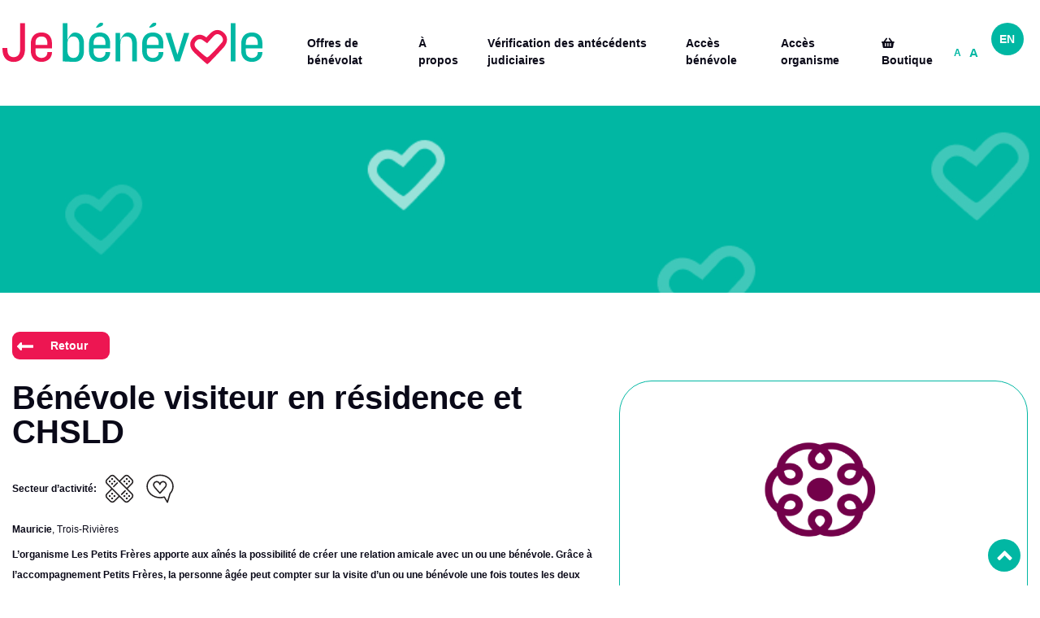

--- FILE ---
content_type: text/html; charset=utf-8
request_url: https://jebenevole.ca/offre_benevolat/view/detail/offre/benevole-visiteur-en-residence-et-chsld-17208
body_size: 55005
content:
<!DOCTYPE html>
<html lang="">
<head>
    <meta http-equiv="Cache-Control" content="no-cache, no-store, must-revalidate" />
    <meta http-equiv="expires" content="0" />
    <meta http-equiv="expires" content="Tue, 01 Jan 1980 1:00:00 GMT" />
    <meta http-equiv="pragma" content="no-cache">
        <meta http-equiv="Content-Security-Policy" content="img-src *; object-src 'none'; base-uri 'self';  script-src 'nonce-Nzg4V1M4V3NZUVlTTUl4bjVLVkU=' https://cdnjs.cloudflare.com/ajax/libs/font-awesome/5.13.0/css/all.min.css https://www.googleapi.com https://www.google.com/recaptcha/api.js https://www.googletagmanager.com https://cdn.jsdelivr.net https://jebenevole2.devviglob.com/gi2-modules/custom/benevolat_benevole/client/web_push/serviceWorker.js https://www.gstatic.com https://js.stripe.com/v2/ https://static.addtoany.com http://www.w3.org">


    <meta charset="utf-8">
    <title>Bénévole visiteur en résidence et CHSLD - Je Bénévole</title>
    <meta name="description" content="" />

    <!-- mobile responsive meta -->
    <meta name="viewport" content="width=device-width, initial-scale=1">
    <meta name="viewport" content="width=device-width, initial-scale=1, maximum-scale=1">

    <link rel="apple-touch-icon" sizes="180x180" href="/images/apple-touch-icon.png">
<link rel="icon" type="image/png" sizes="32x32" href="/images/favicon-32x32.png">
<link rel="icon" type="image/png" sizes="16x16" href="/images/favicon-16x16.png">
<link rel="manifest" href="/images/site.webmanifest">
<link rel="shortcut icon" href="/images/favicon.ico">
<meta name="msapplication-TileColor" content="#da532c">
<meta name="msapplication-config" content="/images/browserconfig.xml">
<meta name="theme-color" content="#ffffff">


        <meta property="og:locale" content="fr_FR" />
        <meta property="og:type" content="website" />
        <meta property="og:title" content="Bénévole visiteur en résidence et CHSLD" />
        <meta property="og:description" content="L’organisme Les Petits Frères apporte aux aînés la possibilité de créer une relation amicale avec un ou une bénévole. Grâce à l’accompagnement Petits Frères, la personne âgée peut compter sur la visite d’un ou une bénévole une fois toutes les deux semaines.

Nous sommes à la recherche de bénévoles qui souhaiteraient être en lien avec des personnes vivant avec des troubles neuro-cognitifs tel que la maladie d’Alzheimer ou maladie apparentée. Par des visites personnalisées, des petites activités, des sorties, nous souhaitons apporter un peu de bonheur à ces personnes. Vous serez accompagnés dans votre bénévolat par une coordonnatrice et aurez la possibilité de suivre des formations sur plusieurs sujets.

Lors des visites, l’accent est mis sur la relation entre la personne âgée et le ou la bénévole. De ce fait, l’organisme n’offre pas de service d’accompagnement pour faire les courses ou pour les rendez-vous. L’action des Petits Frères est axée sur les relations humaines.

Pour plus d’informations, consultez notre site internet: https://www.petitsfreres.ca/" />
        <meta property="og:url" content="https://jebenevole.ca/offre_benevolat/view/detail/offre/benevole-visiteur-en-residence-et-chsld-17208" />
        <meta property="og:site_name" content="Je Bénévole" />
        <meta property="og:updated_time" content="2025-11-10 01:38:58" />
        <meta property="og:image" content="https://jebenevole.ca/client_file/upload/membership_doc/LPF_Region_Trois-Rivieres_Mauve_RGB_FR@4x-106.png" /><!-- jquiery ui -->
<link rel="stylesheet" href="/client_file/themes/biztrox/plugins/jQuery/jquery-ui.css" />
<link rel="stylesheet" href="/client_file/themes/biztrox/plugins/jQuery/jquery.mcustomscrollbar.min.css" />
<!-- Bootstrap--> 
<link rel="stylesheet" href="/client_file/themes/biztrox/plugins/bootstrap/bootstrap.min.css">

<!-- magnific popup -->
<link rel="stylesheet" href="/client_file/themes/biztrox/plugins/magnific-popup/magnific-popup.css">
<!-- Slick Carousel -->
<link rel="stylesheet" href="/client_file/themes/biztrox/plugins/slick/slick.css">
<link rel="stylesheet" href="/client_file/themes/biztrox/plugins/slick/slick-theme.css">
<!-- themify icon
<link rel="stylesheet" href="/client_file/themes/biztrox/plugins/themify-icons/themify-icons.css">    -->
<!-- animate -->
<link rel="stylesheet" href="/client_file/themes/biztrox/plugins/animate/animate.css">
<!-- Aos -->
<link rel="stylesheet" href="/client_file/themes/biztrox/plugins/aos/aos.css">

<link rel="stylesheet" href="/client_file/themes/biztrox/plugins/font-awesome/all.min.css" >
<link rel="stylesheet" href="https://cdnjs.cloudflare.com/ajax/libs/font-awesome/5.13.0/css/all.min.css" >

<!-- swiper
<link rel="stylesheet" href="/client_file/themes/biztrox/plugins/swiper/swiper.min.css">-->
<link href="/client_file/themes/default/css/owl.v2.css?rand=249" rel="stylesheet" type="text/css" />
<!-- Stylesheets -->
<link href="/client_file/themes/biztrox/css/style.css?rand=249" rel="stylesheet">
<link href="/client_file/themes/biztrox/css/module.css?rand=249" rel="stylesheet">
<!-- Stylesheets -->
<link href="/client_file/themes/biztrox/css/custom_theme.css?rand=249" rel="stylesheet">
    <link href="/client_file/themes/biztrox/css/jebenevole.css?rand=249" rel="stylesheet">
<link href="/client_file/formulaire/captcha/slidercaptcha.min.css" rel="stylesheet" />
<link rel="stylesheet" href="/client_file/themes/biztrox/css/global.css?rand=1762901097" >
<link rel="stylesheet" href="/gi2-modules/custom/benevolat_offre/client/inc/offre_bene.css?rand=24" >
    <link href="/admin/360/libs/css/auto_save.css?rand=24" rel="stylesheet" type="text/css" /><link rel="stylesheet" href="/gi2-modules/custom/benevolat_offre/client/inc/needsharebutton.min.css">
    <!--Favicon-->
    <link rel="shortcut icon" href="images/favicon.png" type="image/x-icon">
    <link rel="icon" href="images/favicon.png" type="image/x-icon">
    <link rel="preconnect" href="https://fonts.gstatic.com" crossorigin> <link href="https://fonts.googleapis.com/css2?family=Manrope:wght@400;500;600;700&display=swap" rel="stylesheet"><link rel="preconnect" href="https://fonts.gstatic.com" crossorigin> <link href="https://fonts.googleapis.com/css2?family=Manrope:wght@400;500;600;700&display=swap" rel="stylesheet"></head>

<body class="" id="">

<!-- Modal Fullscreen xl -->
<div class="modal modal-fullscreen-xl" id="login-fullscreen" tabindex="-1" role="dialog" aria-hidden="true">
    <div class="modal-dialog" role="document">
        <div class="modal-content" id="modal_fullscreen_login">
            <div class="modal-header">
                <h5 class="modal-title"></h5>
                
            </div>
            <div class="modal-body">
                <section id="login_form" class="d-flex align-items-center justify-content-center">
    <div class="container">
        <div class="row">
            <div class="col-lg-10 mx-auto">
                <div class="signup">
                    <button type="button" class="close" data-dismiss="modal" aria-label="Close">
                        <span aria-hidden="true">×</span>
                    </button>
                    <div class="row">
                        <div class="col-md-5 signup-greeting overlay" id="bg_login_modal" style="">
                            <img src="/client_file/themes/logos/logo_tag.png?rand=217246" id="logo_signup" alt="logo">
                            <h4>Authentification</h4><p></p>
                        </div>
                        <div class="col-md-7">
                            <div class="signup-form">
                                <form method="POST" action="/gi2-modules/standard/membre/client/index_auth.php?view=auth" class="row" id="fast_login_form">
                                    <div class="col-12">
                                        <h4>Se connecter</h4>
                                        <p class="float-sm-right">Pas encore membre ?&nbsp;&nbsp;   
                                            <a href="/membre_inscription/?devenirmembre=1">Créer un compte</a>
                                        </p>
                                    </div>
                                    <div class="col-12" id="msg_error_login"></div>
                                    <div class="col-12">
                                        <input type="text" class="form-control" id="email_address" name="email_address" required placeholder="Identifiant">
                                    </div>
                                    <div class="col-12">
                                        <input type="password" class="form-control" id="login_pass" name="password" required placeholder="Mot de passe">
                                    </div>
                                    <div>
                                        <button id="fast_login_form_submit" class="btn btn-primary btn-sm">Connexion</button>
                                        <input type="hidden" name="fast_login_ajax" id="fast_login_ajax" value="0" />
                                    </div>
                                    <div class="col-sm-8 text-sm-right signup-forgot">
                                        <!--<p class="signup-with">Or Login with</p>
                                        <ul class="list-inline">
                                            <li class="list-inline-item">
                                                <a href="#" class="bg-facebook">
                                                    <i class="ti-facebook"></i>
                                                </a>
                                            </li>
                                            <li class="list-inline-item">
                                                <a href="#" class="bg-google">
                                                    <i class="ti-google"></i>
                                                </a>
                                            </li>
                                        </ul>-->
                                        <a id="forgot_code" href="/gi2-modules/standard/membre/client/index_auth.php?view=code_forgotten">Identifiant oublié ?</a>
                                        <a id="forgot_pass" href="/gi2-modules/standard/membre/client/index_auth.php?view=password_forgotten">Mot de passe oublié ?</a>
                                    </div>
                                    <div class="col-12" id="signup_remember">
                                        <div class="check-box-box text-right">
                                        	                    					   <input type="checkbox" class="check-box" value="1" name="rmb_login"  /><span> Se souvenir de moi</span>
                    				    </div>
                                    </div>
                                    <input type="hidden" name="form_login_modal" value="1" />
                                                                        <input type="hidden" name="csrf_token" value="jGOkl1oz34eMublrSVJga01oW72joUstCgpEouw6"> 
                                </form>
                            </div>
                        </div>
                    </div>
                </div>
            </div>
        </div>
    </div>
</section>            </div>
            <div class="modal-footer">
                <button type="button" class="btn btn-secondary" data-dismiss="modal">Fermer</button>
            </div>
        </div>
    </div>
</div>

<!-- navigation -->
<div id="main" class="">
<header>
    <div class="top-header">
    <div class="container">
        <div class="row">
            <div class="col-12">
                <ul class="list-inline text-lg-right text-center">
                                        <li class="list-inline-item">
                        <a href="#" id="searchOpen">
                            <i class="ti-search"></i>
                        </a>
                    </li>
                                    </ul>
            </div>
        </div>
    </div>
</div><div class="navigation" id="main_nav"> <!-- class="navigation" -->
    <div class="">
        <nav class="navbar navbar-expand-lg navbar-light bg-light">
            <a class="navbar-brand this" href="/">
                <img src="/client_file/themes/biztrox/images/LogoJebenevole_principal.svg" alt="logo">

            </a>
            <div class='nav-item text-right w-20 mobile-show d-none'><a href='https://www.fcabq.org/'><img src="/client_file/themes/biztrox/images/logoFCABQ_1.svg" alt="logo"> </a> </div>

            <div class='container-nav-toggler'>
                <button class="navbar-toggler xmark" type="button" data-toggle="collapse" data-target="#navbarNavDropdown" aria-controls="navbarNavDropdown" aria-expanded="false" aria-label="Toggle navigation">
                   <!-- <span class="navbar-toggler-icon"></span>-->
                    <span class="icon-bar"></span>
                    <span class="icon-bar"></span>
                    <span class="icon-bar"></span>
                </button>
            </div>
            <div class="collapse navbar-collapse" id="navbarNavDropdown">
                <ul class="navbar-nav  justify-content-center">
                    <li  class="first_lv_1 nav-item pl-3 pr-3">
                                           </li>


                                       <li id="main_nav_li_1446" class="nav-item  ">
                                    <a id="main_nav_1446" href='https://jebenevole.ca/offre_benevolat/' class="nav-link "  >Offres de bénévolat</a>

                                    </li><li id="main_nav_li_1455" class="nav-item  ">
                                    <a id="main_nav_1455" href='https://jebenevole.ca/a-propos' class="nav-link "  >À propos</a>

                                    </li><li id="main_nav_li_1483" class="nav-item  ">
                                    <a id="main_nav_1483" href='https://jebenevole.ca/verification-des-antecedents-judiciaires' class="nav-link "  >Vérification des antécédents judiciaires</a>

                                    </li><li id="main_nav_li_1447" class="nav-item  ">
                                    <a id="main_nav_1447" href='https://jebenevole.ca/benevole_inscription/view/login' class="nav-link "  >Accès bénévole</a>

                                    </li><li id="main_nav_li_" class="nav-item  ">
                                    <a id="main_nav_"  class="nav-link login-btn"  >Accès organisme</a>

                                    </li><li id="" class="nav-item  "><a id="" target="_blank" href=" https://ifboutiqueweb.com/categorie-produit/je-benevole/" class="nav-link "><i class="fas fa-shopping-basket"></i> Boutique</a></li>
                        <li id="TextTransform" class=" nav-item">

                            	<a href="#" class="border-0 px-2" id="SmallText">A</a>
                                <a href="#" class="border-0 px-2" id="BigText">A</a>

                        </li>
                         <li id="main_nav_li_1449" class="nav-item  "><a id="main_nav_1449" href="?action=change_langue&amp;langue=EN" class="nav-link ">EN</a></li>
                    <li class='nav-item text-right w-20 fcabq-li'><a href='https://www.fcabq.org/'><img src="/client_file/themes/biztrox/images/logoFCABQ_1.svg" alt="logo"> </a> </li>

                </ul>

            </div>
        </nav>
    </div>
</div>
</header>
<!-- Search Form -->

<section class="section pt-0 ">
<div class=" wow animated fadeIn" id="main_wrapper_interne" data-wow-delay="0.4s">
<div id="" class="bg-les-coeur" data-wow-delay="0.2s" style="visibility: visible; animation-delay: 0.2s; animation-name: fadeIn;">
   <img src="/client_file/themes/biztrox/interface/site/theme_part_2023713163248943.jpg" title="">
</div>
<div class='container pb-5'>
    <div class='back-c'>
        <button  class="noir  size-14 Btn bgrouge back">
           <img src="/client_file/themes/biztrox/images/back.svg" class="float-left mt-1 fleche-left ">
           Retour        </button>
            </div>
    <div class='detailoffre pt-3 row'>
        <div class='col-md-7'>
           <h1>Bénévole visiteur en résidence et CHSLD</h1>
           <div class='noir regular pt-3 position-relative'>
                <span class='size-12 semi-bold noir'>Secteur d’activité: </span>
                <img src="/gi2-modules/custom/benevolat_offre/inc/images/icon-santeEtservicessociaux.svg" class="imgcat"><span class="nomcat p-1 text-white  d-none ">Santé et services sociaux</span><img src="/gi2-modules/custom/benevolat_offre/inc/images/icon-autre.svg" class="imgcat"><span class="nomcat p-1 text-white  d-none ">Tout autre besoin bénévole</span>            </div>
            <div class='size-12 noir regular pt-3'><b>Mauricie</b>, Trois-Rivières</div>
            <p class='size-12 semi-bold noir'>L’organisme Les Petits Frères apporte aux aînés la possibilité de créer une relation amicale avec un ou une bénévole. Grâce à l’accompagnement Petits Frères, la personne âgée peut compter sur la visite d’un ou une bénévole une fois toutes les deux semaines.

Nous sommes à la recherche de bénévoles qui souhaiteraient être en lien avec des personnes vivant avec des troubles neuro-cognitifs tel que la maladie d’Alzheimer ou maladie apparentée. Par des visites personnalisées, des petites activités, des sorties, nous souhaitons apporter un peu de bonheur à ces personnes. Vous serez accompagnés dans votre bénévolat par une coordonnatrice et aurez la possibilité de suivre des formations sur plusieurs sujets.

Lors des visites, l’accent est mis sur la relation entre la personne âgée et le ou la bénévole. De ce fait, l’organisme n’offre pas de service d’accompagnement pour faire les courses ou pour les rendez-vous. L’action des Petits Frères est axée sur les relations humaines.

Pour plus d’informations, consultez notre site internet: https://www.petitsfreres.ca/  </p>
                        <p class='size-14 bold noir'>25 bénévoles recherchés
     </p>
            <div class='iframecarte pb-5'>
                <iframe width="" height="510" id="gmap_canvas" style=""  src="https://maps.google.com/maps?q= Trois-Rivières Mauricie&t=test&z=11&ie=UTF8&iwloc=&output=embed" frameborder="0" scrolling="no" marginheight="0" marginwidth="0"></iframe>
            </div>
                            <h6 >Tâches</h6>
                <p>- Participer aux formations essentielles;<br />
- Une (1) fois aux deux (2) semaines, rendre visite à un(e) aîné(e) âgé(e) de plus de 75 ans<br />
- Assurer des suivis régulier avec l’organisme.</p>
                                <h6>Compétences recherchées</h6>
                <p>Avoir une bonne écoute et de bonnes capacités à s’adapter à la personne, à ses besoins. Être fiable, engagé dans la mission et adhérer aux valeurs des Petits Frères.</p>
                                <h6>Avantage/ce que l’on offre :</h6>
                <p>Vivre une expérience humaine enrichissante, se sentir utile et changer la vie d’une personne âgée isolée.</p>
                                <h6>Horaire du poste bénévole :</h6>
                <p>Vous planifiez vos visites selon vos disponibilités et les préférences de la personne visitée.</p>
                                <h6>Langue d’usage pour ce poste bénévole :</h6>
                <p>Français</p>
                        </div>
        <div class='col-md-5'>

        <div class='offrecard '>
            <div class='text-center pt-5'>
                                <img src="/client_file/upload/membership_doc/LPF_Region_Trois-Rivieres_Mauve_RGB_FR@4x-106.png" class="detaillogo" />
            </div>
            <div class='text-center p-5 text-break'>
                <p class='size-18 bold noir w-100'>Les Petits Frères de Trois-Rivières</p>
                <p class='size-14 semi-bold noir text-left'>L’organisme Les Petits Frères accueille et accompagne les personnes seules du grand âge, afin de contrer leur isolement, en créant autour d’elles une famille engagée et fidèle jusqu’à la fin de leur vie.

Les bénévoles souhaitant s’impliquer au sein de notre organisme pourront le faire par le biais du jumelage et/ou lors d’activités de diverses (club de tricot, repas d’anniversaire, cafés rencontres, etc.).

Pour plus d’information, visitez le www.petitsfreres.ca ou encore, téléphonez au 819-841-1620.</p>
                <p class='size-14 semi-bold noir text-left' ><i class="fas fa-phone-alt mr-3 "></i>8198411620</p>
                <p class='size-14 semi-bold noir text-left text-break'><i class="fas fa-envelope mr-3"></i><a href="mailto:trois-rivieres@petitsfreres.ca" class="rouge">trois-rivieres@petitsfreres.ca</a></p>
            </div>
          </div>
          <div class='text-center pt-3'>
                <div id="share-button" class="need-share-button-default" data-share-icon-style="box" data-share-networks="Mailto,Twitter,Pinterest,Facebook,GooglePlus,Linkedin"><span class='size-14 semi-bold noir '>Partager avec générosité cette fiche</span></div>
          </div>
          <div class='text-center pt-3'>
                <a class="w-100 pt-2 pb-2 Btn bgvert verthover text-white size-24 regular callbtn btn-custom postuler" data-toggle="modal" data-target="#modal_apply" href="javascript:void(0);">Postuler maintenant</a>
                <a class="w-100 pt-2 pb-2 Btn bgvert verthover text-white size-24 regular  callbtn btn-custom" href='/benevole_inscription/'>M’inscrire sur la liste des bénévoles
de ma région</a>
          </div>

        </div>
    </div>
    <div class='text-center pt-3 suggestions-carousel'>
        <h2>Ces offres pourraient aussi vous intéresser!</h2>
        <div id="offres_primary_slider" class=" owl-carousel pt-5">
                            <div class="col-md-12">
                    
<a href="/offre_benevolat/view/detail/offre/repondant-au-courrier-des-enfants-le-pigeon-voyageur-17129"  class="offrecard mb-2 mt-2 mb-4 pt-5 pb-5 pl-4 pr-4 w-100 text-left">
    <div class='row'>
        <span class='company tooltip-custom  d-none text-white p-1'>Centre d’action bénévole Mékinac</span>
        <div class='col-md-2'>
            <img src="/client_file/themes/biztrox/images/coeur.svg" class="cartelogo" />
        </div>
        <div class='col-md-10'>
            <p class='pl-3 offretitre'>Répondant au Courrier des Enfants, Le Pigeon Voyageur</p>
        </div>
    </div>
    <div class='noir bold pt-3 '>2 bénévoles recherchés
</div>
    <div class='noir regular pt-3 '> <b>Mauricie</b><span class='first-p'> Saint-Tite</span><span class='cacher d-none tooltip-custom text-white'></span></div>
    <div class='noir regular pt-3'>
        Secteur d’activité : <img src="/gi2-modules/custom/benevolat_offre/inc/images/icon-autre.svg" class="imgcat"><span class="nomcat p-1 text-white  d-none ">Tout autre besoin bénévole</span>        <!--<img src="/client_file/themes/biztrox/images/heart.svg" class="float-right mt-3" />-->
    </div>
    </a>
                </div>
                                <div class="col-md-12">
                    
<a href="/offre_benevolat/view/detail/offre/grand-freregrande-soeur-pour-le-mentorat-1621-17705"  class="offrecard mb-2 mt-2 mb-4 pt-5 pb-5 pl-4 pr-4 w-100 text-left">
    <div class='row'>
        <span class='company tooltip-custom  d-none text-white p-1'>Grands Frères Grandes Soeurs de Trois-Rivières</span>
        <div class='col-md-2'>
            <img src="/client_file/upload/membership_doc/Bleu et gris petit-719.png" class="cartelogo" />
        </div>
        <div class='col-md-10'>
            <p class='pl-3 offretitre'>Grand Frère/Grande Sœur pour le Mentorat 16|21</p>
        </div>
    </div>
    <div class='noir bold pt-3 '>20 bénévoles recherchés
</div>
    <div class='noir regular pt-3 '> <b>Mauricie</b><span class='first-p'> Batiscan, Champlain, Charette, Grandes-Piles</span><span class='cacher d-none tooltip-custom text-white'> Louiseville, Maskinongé, Notre-Dame-du-Mont-Carmel, Saint-Alexis-des-Monts, Saint-Boniface, Saint-Élie-de-Caxton, Saint-Étienne-des-Grès, Saint-Luc-de-Vincennes, Saint-Mathieu-du-Parc, Saint-Maurice, Saint-Narcisse, Saint-Prosper-de-Champlain, Saint-Stanislas, Sainte-Angèle-de-Prémont, Sainte-Anne-de-la-Pérade, Sainte-Geneviève-de-Batiscan, Shawinigan, Trois-Rivières, Yamachiche</span><span class="rouge plusbtn full">Voir plus<span></div>
    <div class='noir regular pt-3'>
        Secteur d’activité : <img src="/gi2-modules/custom/benevolat_offre/inc/images/icon-sportsEtloisirs.svg" class="imgcat"><span class="nomcat p-1 text-white  d-none ">Sports</span><img src="/gi2-modules/custom/benevolat_offre/inc/images/icon-artEtculture.svg" class="imgcat"><span class="nomcat p-1 text-white  d-none ">Arts, culture et loisirs</span><img src="/gi2-modules/custom/benevolat_offre/inc/images/icon-santeEtservicessociaux.svg" class="imgcat"><span class="nomcat p-1 text-white  d-none ">Santé et services sociaux</span>        <!--<img src="/client_file/themes/biztrox/images/heart.svg" class="float-right mt-3" />-->
    </div>
    </a>
                </div>
                                <div class="col-md-12">
                    
<a href="/offre_benevolat/view/detail/offre/accompagnement-transport-17592"  class="offrecard mb-2 mt-2 mb-4 pt-5 pb-5 pl-4 pr-4 w-100 text-left">
    <div class='row'>
        <span class='company tooltip-custom  d-none text-white p-1'>Centre d’action bénévole Mékinac</span>
        <div class='col-md-2'>
            <img src="/client_file/themes/biztrox/images/coeur.svg" class="cartelogo" />
        </div>
        <div class='col-md-10'>
            <p class='pl-3 offretitre'>Accompagnement Transport</p>
        </div>
    </div>
    <div class='noir bold pt-3 '>5 bénévoles recherchés
</div>
    <div class='noir regular pt-3 '> <b>Mauricie</b><span class='first-p'> Grandes-Piles, Hérouxville, Lac-aux-Sables, Notre-Dame-de-Montauban</span><span class='cacher d-none tooltip-custom text-white'> Saint-Adelphe, Saint-Roch-de-Mékinac, Saint-Séverin, Saint-Tite, Sainte-Thècle, Trois-Rives</span><span class="rouge plusbtn full">Voir plus<span></div>
    <div class='noir regular pt-3'>
        Secteur d’activité : <img src="/gi2-modules/custom/benevolat_offre/inc/images/icon-santeEtservicessociaux.svg" class="imgcat"><span class="nomcat p-1 text-white  d-none ">Santé et services sociaux</span><img src="/gi2-modules/custom/benevolat_offre/inc/images/icon-autre.svg" class="imgcat"><span class="nomcat p-1 text-white  d-none ">Tout autre besoin bénévole</span>        <!--<img src="/client_file/themes/biztrox/images/heart.svg" class="float-right mt-3" />-->
    </div>
    </a>
                </div>
                                <div class="col-md-12">
                    
<a href="/offre_benevolat/view/detail/offre/grand-freregrande-soeur-16038-4201"  class="offrecard mb-2 mt-2 mb-4 pt-5 pb-5 pl-4 pr-4 w-100 text-left">
    <div class='row'>
        <span class='company tooltip-custom  d-none text-white p-1'>Grands Frères Grandes Soeurs de Trois-Rivières</span>
        <div class='col-md-2'>
            <img src="/client_file/upload/membership_doc/Bleu et gris petit-719.png" class="cartelogo" />
        </div>
        <div class='col-md-10'>
            <p class='pl-3 offretitre'>Grand Frère/Grande Sœur </p>
        </div>
    </div>
    <div class='noir bold pt-3 '>20 bénévoles recherchés
</div>
    <div class='noir regular pt-3 '> <b>Mauricie</b><span class='first-p'> Batiscan, Champlain, Charette, Grandes-Piles</span><span class='cacher d-none tooltip-custom text-white'> Louiseville, Maskinongé, Notre-Dame-du-Mont-Carmel, Saint-Alexis-des-Monts, Saint-Boniface, Saint-Élie-de-Caxton, Saint-Étienne-des-Grès, Saint-Luc-de-Vincennes, Saint-Mathieu-du-Parc, Saint-Maurice, Saint-Narcisse, Saint-Prosper-de-Champlain, Saint-Stanislas, Sainte-Angèle-de-Prémont, Sainte-Anne-de-la-Pérade, Sainte-Geneviève-de-Batiscan, Shawinigan, Trois-Rivières, Yamachiche</span><span class="rouge plusbtn full">Voir plus<span></div>
    <div class='noir regular pt-3'>
        Secteur d’activité : <img src="/gi2-modules/custom/benevolat_offre/inc/images/icon-santeEtservicessociaux.svg" class="imgcat"><span class="nomcat p-1 text-white  d-none ">Santé et services sociaux</span>        <!--<img src="/client_file/themes/biztrox/images/heart.svg" class="float-right mt-3" />-->
    </div>
    </a>
                </div>
                                <div class="col-md-12">
                    
<a href="/offre_benevolat/view/detail/offre/baladeur-livreur-pour-la-popote-roulante-du-cab-17581"  class="offrecard mb-2 mt-2 mb-4 pt-5 pb-5 pl-4 pr-4 w-100 text-left">
    <div class='row'>
        <span class='company tooltip-custom  d-none text-white p-1'>Centre d’action bénévole Mékinac</span>
        <div class='col-md-2'>
            <img src="/client_file/themes/biztrox/images/coeur.svg" class="cartelogo" />
        </div>
        <div class='col-md-10'>
            <p class='pl-3 offretitre'>Baladeur ( livreur) pour la Popote roulante du CAB</p>
        </div>
    </div>
    <div class='noir bold pt-3 '>2 bénévoles recherchés
</div>
    <div class='noir regular pt-3 '> <b>Mauricie</b><span class='first-p'> Grandes-Piles, Hérouxville, Lac-aux-Sables, Notre-Dame-de-Montauban</span><span class='cacher d-none tooltip-custom text-white'> Saint-Adelphe, Saint-Roch-de-Mékinac, Saint-Séverin, Saint-Tite, Sainte-Thècle, Trois-Rives</span><span class="rouge plusbtn full">Voir plus<span></div>
    <div class='noir regular pt-3'>
        Secteur d’activité : <img src="/gi2-modules/custom/benevolat_offre/inc/images/icon-santeEtservicessociaux.svg" class="imgcat"><span class="nomcat p-1 text-white  d-none ">Santé et services sociaux</span><img src="/gi2-modules/custom/benevolat_offre/inc/images/icon-developpementEtterritoires.svg" class="imgcat"><span class="nomcat p-1 text-white  d-none ">Développement et vitalité des territoires</span><img src="/gi2-modules/custom/benevolat_offre/inc/images/icon-autre.svg" class="imgcat"><span class="nomcat p-1 text-white  d-none ">Tout autre besoin bénévole</span>        <!--<img src="/client_file/themes/biztrox/images/heart.svg" class="float-right mt-3" />-->
    </div>
    </a>
                </div>
                                <div class="col-md-12">
                    
<a href="/offre_benevolat/view/detail/offre/visite-damitie-10"  class="offrecard mb-2 mt-2 mb-4 pt-5 pb-5 pl-4 pr-4 w-100 text-left">
    <div class='row'>
        <span class='company tooltip-custom  d-none text-white p-1'>CIUSSS Mauricie-et-Centre-du-Québec</span>
        <div class='col-md-2'>
            <img src="/client_file/themes/biztrox/images/coeur.svg" class="cartelogo" />
        </div>
        <div class='col-md-10'>
            <p class='pl-3 offretitre'>Bénévole en centre hospitalier ou en CHSLD</p>
        </div>
    </div>
    <div class='noir bold pt-3 '>10 bénévoles recherchés
</div>
    <div class='noir regular pt-3 '> <b>Mauricie</b><span class='first-p'> Trois-Rivières</span><span class='cacher d-none tooltip-custom text-white'></span></div>
    <div class='noir regular pt-3'>
        Secteur d’activité : <img src="/gi2-modules/custom/benevolat_offre/inc/images/icon-santeEtservicessociaux.svg" class="imgcat"><span class="nomcat p-1 text-white  d-none ">Santé et services sociaux</span>        <!--<img src="/client_file/themes/biztrox/images/heart.svg" class="float-right mt-3" />-->
    </div>
    </a>
                </div>
                                <div class="col-md-12">
                    
<a href="/offre_benevolat/view/detail/offre/homme-fort-17586"  class="offrecard mb-2 mt-2 mb-4 pt-5 pb-5 pl-4 pr-4 w-100 text-left">
    <div class='row'>
        <span class='company tooltip-custom  d-none text-white p-1'>Centre d’action bénévole Mékinac</span>
        <div class='col-md-2'>
            <img src="/client_file/themes/biztrox/images/coeur.svg" class="cartelogo" />
        </div>
        <div class='col-md-10'>
            <p class='pl-3 offretitre'>Homme Fort</p>
        </div>
    </div>
    <div class='noir bold pt-3 '>2 bénévoles recherchés
</div>
    <div class='noir regular pt-3 '> <b>Mauricie</b><span class='first-p'> Grandes-Piles, Hérouxville, Lac-aux-Sables, Notre-Dame-de-Montauban</span><span class='cacher d-none tooltip-custom text-white'> Saint-Adelphe, Saint-Roch-de-Mékinac, Saint-Séverin, Saint-Tite, Sainte-Thècle, Trois-Rives</span><span class="rouge plusbtn full">Voir plus<span></div>
    <div class='noir regular pt-3'>
        Secteur d’activité : <img src="/gi2-modules/custom/benevolat_offre/inc/images/icon-autre.svg" class="imgcat"><span class="nomcat p-1 text-white  d-none ">Tout autre besoin bénévole</span>        <!--<img src="/client_file/themes/biztrox/images/heart.svg" class="float-right mt-3" />-->
    </div>
    </a>
                </div>
                                <div class="col-md-12">
                    
<a href="/offre_benevolat/view/detail/offre/tricoteuse-pour-je-tricote-je-placote-17583"  class="offrecard mb-2 mt-2 mb-4 pt-5 pb-5 pl-4 pr-4 w-100 text-left">
    <div class='row'>
        <span class='company tooltip-custom  d-none text-white p-1'>Centre d’action bénévole Mékinac</span>
        <div class='col-md-2'>
            <img src="/client_file/themes/biztrox/images/coeur.svg" class="cartelogo" />
        </div>
        <div class='col-md-10'>
            <p class='pl-3 offretitre'>Artisans bénévoles pour l’Atelier Créatif</p>
        </div>
    </div>
    <div class='noir bold pt-3 '>5 bénévoles recherchés
</div>
    <div class='noir regular pt-3 '> <b>Mauricie</b><span class='first-p'> Grandes-Piles, Hérouxville, Lac-aux-Sables, Notre-Dame-de-Montauban</span><span class='cacher d-none tooltip-custom text-white'> Saint-Adelphe, Saint-Roch-de-Mékinac, Saint-Séverin, Saint-Tite, Sainte-Thècle, Trois-Rives</span><span class="rouge plusbtn full">Voir plus<span></div>
    <div class='noir regular pt-3'>
        Secteur d’activité : <img src="/gi2-modules/custom/benevolat_offre/inc/images/icon-artEtculture.svg" class="imgcat"><span class="nomcat p-1 text-white  d-none ">Arts, culture et loisirs</span><img src="/gi2-modules/custom/benevolat_offre/inc/images/icon-autre.svg" class="imgcat"><span class="nomcat p-1 text-white  d-none ">Tout autre besoin bénévole</span>        <!--<img src="/client_file/themes/biztrox/images/heart.svg" class="float-right mt-3" />-->
    </div>
    </a>
                </div>
                                <div class="col-md-12">
                    
<a href="/offre_benevolat/view/detail/offre/visites-damitie-et-telephones-damitie-17588"  class="offrecard mb-2 mt-2 mb-4 pt-5 pb-5 pl-4 pr-4 w-100 text-left">
    <div class='row'>
        <span class='company tooltip-custom  d-none text-white p-1'>Centre d’action bénévole Mékinac</span>
        <div class='col-md-2'>
            <img src="/client_file/themes/biztrox/images/coeur.svg" class="cartelogo" />
        </div>
        <div class='col-md-10'>
            <p class='pl-3 offretitre'>Visites d’amitié et Téléphones d’amitié</p>
        </div>
    </div>
    <div class='noir bold pt-3 '>10 bénévoles recherchés
</div>
    <div class='noir regular pt-3 '> <b>Mauricie</b><span class='first-p'> Grandes-Piles, Hérouxville, Lac-aux-Sables, Notre-Dame-de-Montauban</span><span class='cacher d-none tooltip-custom text-white'> Saint-Adelphe, Saint-Roch-de-Mékinac, Saint-Séverin, Saint-Tite, Sainte-Thècle, Trois-Rives</span><span class="rouge plusbtn full">Voir plus<span></div>
    <div class='noir regular pt-3'>
        Secteur d’activité : <img src="/gi2-modules/custom/benevolat_offre/inc/images/icon-santeEtservicessociaux.svg" class="imgcat"><span class="nomcat p-1 text-white  d-none ">Santé et services sociaux</span><img src="/gi2-modules/custom/benevolat_offre/inc/images/icon-autre.svg" class="imgcat"><span class="nomcat p-1 text-white  d-none ">Tout autre besoin bénévole</span>        <!--<img src="/client_file/themes/biztrox/images/heart.svg" class="float-right mt-3" />-->
    </div>
    </a>
                </div>
                                <div class="col-md-12">
                    
<a href="/offre_benevolat/view/detail/offre/caissier-pour-le-magasin-aux-trouvailles-du-cab-17582"  class="offrecard mb-2 mt-2 mb-4 pt-5 pb-5 pl-4 pr-4 w-100 text-left">
    <div class='row'>
        <span class='company tooltip-custom  d-none text-white p-1'>Centre d’action bénévole Mékinac</span>
        <div class='col-md-2'>
            <img src="/client_file/themes/biztrox/images/coeur.svg" class="cartelogo" />
        </div>
        <div class='col-md-10'>
            <p class='pl-3 offretitre'>Caissier pour le magasin Aux Trouvailles du CAB</p>
        </div>
    </div>
    <div class='noir bold pt-3 '>2 bénévoles recherchés
</div>
    <div class='noir regular pt-3 '> <b>Mauricie</b><span class='first-p'> Grandes-Piles, Hérouxville, Lac-aux-Sables, Notre-Dame-de-Montauban</span><span class='cacher d-none tooltip-custom text-white'> Saint-Adelphe, Saint-Roch-de-Mékinac, Saint-Séverin, Saint-Tite, Sainte-Thècle, Trois-Rives</span><span class="rouge plusbtn full">Voir plus<span></div>
    <div class='noir regular pt-3'>
        Secteur d’activité : <img src="/gi2-modules/custom/benevolat_offre/inc/images/icon-environnement.svg" class="imgcat"><span class="nomcat p-1 text-white  d-none ">Environnement</span><img src="/gi2-modules/custom/benevolat_offre/inc/images/icon-developpementEtterritoires.svg" class="imgcat"><span class="nomcat p-1 text-white  d-none ">Développement et vitalité des territoires</span><img src="/gi2-modules/custom/benevolat_offre/inc/images/icon-autre.svg" class="imgcat"><span class="nomcat p-1 text-white  d-none ">Tout autre besoin bénévole</span>        <!--<img src="/client_file/themes/biztrox/images/heart.svg" class="float-right mt-3" />-->
    </div>
    </a>
                </div>
                                <div class="col-md-12">
                    
<a href="/offre_benevolat/view/detail/offre/conseil-dadministration-910"  class="offrecard mb-2 mt-2 mb-4 pt-5 pb-5 pl-4 pr-4 w-100 text-left">
    <div class='row'>
        <span class='company tooltip-custom  d-none text-white p-1'>Maison de jeunes Le Transit</span>
        <div class='col-md-2'>
            <img src="/client_file/upload/membership_doc/LeTRANSIT_logo_3272C_officiel-297.jpg" class="cartelogo" />
        </div>
        <div class='col-md-10'>
            <p class='pl-3 offretitre'>Conseil d’administration</p>
        </div>
    </div>
    <div class='noir bold pt-3 '>1 bénévoles recherchés
</div>
    <div class='noir regular pt-3 '> <b>Mauricie</b><span class='first-p'> Trois-Rivières</span><span class='cacher d-none tooltip-custom text-white'></span></div>
    <div class='noir regular pt-3'>
        Secteur d’activité : <img src="/gi2-modules/custom/benevolat_offre/inc/images/icon-artEtculture.svg" class="imgcat"><span class="nomcat p-1 text-white  d-none ">Arts, culture et loisirs</span><img src="/gi2-modules/custom/benevolat_offre/inc/images/icon-santeEtservicessociaux.svg" class="imgcat"><span class="nomcat p-1 text-white  d-none ">Santé et services sociaux</span>        <!--<img src="/client_file/themes/biztrox/images/heart.svg" class="float-right mt-3" />-->
    </div>
    </a>
                </div>
                                <div class="col-md-12">
                    
<a href="/offre_benevolat/view/detail/offre/aide-cuisiniere-17587"  class="offrecard mb-2 mt-2 mb-4 pt-5 pb-5 pl-4 pr-4 w-100 text-left">
    <div class='row'>
        <span class='company tooltip-custom  d-none text-white p-1'>Centre d’action bénévole Mékinac</span>
        <div class='col-md-2'>
            <img src="/client_file/themes/biztrox/images/coeur.svg" class="cartelogo" />
        </div>
        <div class='col-md-10'>
            <p class='pl-3 offretitre'>Aide cuisinière</p>
        </div>
    </div>
    <div class='noir bold pt-3 '>3 bénévoles recherchés
</div>
    <div class='noir regular pt-3 '> <b>Mauricie</b><span class='first-p'> Grandes-Piles, Hérouxville, Lac-aux-Sables, Notre-Dame-de-Montauban</span><span class='cacher d-none tooltip-custom text-white'> Saint-Adelphe, Saint-Roch-de-Mékinac, Saint-Séverin, Saint-Tite, Sainte-Thècle, Trois-Rives</span><span class="rouge plusbtn full">Voir plus<span></div>
    <div class='noir regular pt-3'>
        Secteur d’activité : <img src="/gi2-modules/custom/benevolat_offre/inc/images/icon-santeEtservicessociaux.svg" class="imgcat"><span class="nomcat p-1 text-white  d-none ">Santé et services sociaux</span><img src="/gi2-modules/custom/benevolat_offre/inc/images/icon-autre.svg" class="imgcat"><span class="nomcat p-1 text-white  d-none ">Tout autre besoin bénévole</span>        <!--<img src="/client_file/themes/biztrox/images/heart.svg" class="float-right mt-3" />-->
    </div>
    </a>
                </div>
                        </div>
    </div>
</div>
 <div class="modal fade" id="modal_apply" tabindex="-1" role="dialog" aria-labelledby="modal_select_cat_label" aria-hidden="true">
    <div class="modal-dialog modal-lg" role="document">
        <div class="modal-content">
            <div class="modal-body">
                <button type="button" class="close mr-3 p-0 bgvert float-right " data-dismiss="modal" aria-label="Close">
                        <span aria-hidden="true">×</span>
                </button>
                <iframe class="iframe_modal" frameborder="0" width="100%" height="500" src="/gi2-modules/custom/benevolat_benevole/client/views/index_modal.php?tab=postuler_offre&id_offre=17208"></iframe>
            </div>

        </div>
    </div>
</div>
<!-- footer -->
</div><!-- id="main_wrapper_interne" -->
</section><footer class="bg-secondary wow animated fadeIn">
    <div class="py-50 ">
        <div class="container">
            <div class="row">
                <div class="col-md-3">
                    <div class="mb-5 mb-md-0 text-center text-center size-14 semi-bold noir" id="logo_footer_wrapper">
                        <!-- logo -->
                           <p>Supporté par</p>
                        <a href="https://www.fcabq.org/" target="_blank"><img src="/client_file/themes/biztrox/images/logoFCABQ_1.svg"></i></a>


                        <!-- social icon -->

                    </div>
                </div>
                <div class="col-md-3 size-14 semi-bold noir">
                    <p class="cust-pad">1855 Rue Rachel E #102,<br />
Montréal, QC<br />
H2H 1P5</p>
                </div>
                <div class="col-md-3  size-14 semi-bold noir socials">
                    <a class='size-14 semi-bold noir ' href='/nous-joindre'><p class='cust-pad pb-0 mb-0 mobile-24'>Nous joindre</p></a>
                    <ul class="list-inline text-left noir ">

                            <li class="list-inline-item list-socials wow animated fadeIn" data-wow-delay="0.3s"><a href="https://www.facebook.com/fcabq" target="_blank" class="face social-icon-outline"><img src="/client_file/themes/biztrox/images/fb.svg" class="img-socials"></i></a></li><li class="list-inline-item list-socials wow animated fadeIn" data-wow-delay="0.3s"><a href="mailto:info@fcabq.org" target="_blank" class="face social-icon-outline"><img src="/client_file/themes/biztrox/images/Vector5.svg" class="img-socials"></i></a></li>                    </ul>
                </div>

                <div class="col-md-3 size-14 semi-bold noir partenariat">
                    <div class='row part-container text-center'>
                        <div class='col-md-12 pb-2'>Développé en partenariat avec</div>

                        <!--<div class="col-md-6 size-14 semi-bold noir text-center ">
                            <a href="https://citoyennetejeunesse.org/" target="_blank" class="mx-auto"><img class=' ' src="/client_file/themes/biztrox/images/jeunesse.svg" ></a>
                        </div>-->
                        <div class="col-md-12 size-14 semi-bold noir text-center ">
                            <a href="https://www.viglob.ca/" target="_blank"><img src="/client_file/themes/biztrox/images/viglob.svg" class=' mt-3'></a>
                        </div>
                    </div>
                </div>

                <!-- subscribe form -->
                            </div>
        </div>
    </div>
    <!-- copyright -->

        <div class="pt-4 pb-3 position-relative bgblanc">
<div class=" noir"><span> <a class="pl-3 noir size-14 semi-bold text-underline" href="/politique-de-conditions-d-utilisation">Politique de conditions d'utilisation</a> <img  src="/client_file/themes/biztrox/images/Vector4.png" class="m-3 " /> </span> <span> <a class="noir size-14  semi-bold text-underline" href="/politique-de-confidentialite">Politique de confidentialité</a> <img  src="/client_file/themes/biztrox/images/Vector4.png" class="m-3 " /> </span> <span class=" mr-3 float-right noir size-14 semi-bold"> © 2025 Jebenevole.ca. Tous droits réservés. </span></div>
<button class="back-to-top"> <img  src="/client_file/themes/biztrox/images/Up.svg" /> </button></div>
    <!--
    <div class="pt-4 pb-3 position-relative bgblanc">
        <div class="container noir">
            <a class='noir size-14 semi-bold text-underline' href="">Politique de conditions d’utilisation</a><img src="/client_file/themes/biztrox/images/Vector4.png" class="m-3 " >
            <a class='noir size-14 semi-bold text-underline' href="">Politique de confidentialité</a>
            <span class=" float-right noir size-14 semi-bold">

            </span>
        </div>

    </div>
    -->
</footer>
</div><!-- id main -->
<input type="hidden" name="main_lg" id="main_lg" value="FR" />
<div class="modal fade" id="imagemodal" tabindex="-1" role="dialog" aria-labelledby="myModalLabel" aria-hidden="true">
  	<div class="modal-dialog modal-lg" data-dismiss="modal">
    	<div class="modal-content"  >
    		<div class="modal-header padding-0">
    			<button type="button" class="close" data-dismiss="modal"><span aria-hidden="true">&times;</span><span class="sr-only">Fermer</span></button>
                <p class="text-left" id="text_img_fullsize"></p>
    		</div>
      		<div class="modal-body">
        		<img src="" class="imagepreview w-100">
      		</div>
            <div class="modal-footer">
          		<div class="col-xs-12"></div>
   			</div>
        </div>
    </div>
</div>
<div class="modal fade" id="modal_gi2_small" tabindex="-1" aria-labelledby="exampleModalLabel" aria-hidden="true">
    <div class="modal-dialog">
        <div class="modal-content">
            <!--<div class="modal-header">
                <button type="button" class="btn-close" data-dismiss="modal" aria-label="Close"></button>
            </div>-->
            <div class="modal-body">
                <iframe class="iframe_modal" frameborder="0"></iframe>
            </div>
            <div class="modal-footer">
                <button type="button" class="btn btn-secondary" data-dismiss="modal">Fermer</button>
            </div>
        </div>
    </div>
</div>
<div class="modal modal-fullscreen-xl" id="login-benevole-fullscreen" tabindex="-1" role="dialog" aria-hidden="true">
    <div class="modal-dialog modal-lg" role="document">
        <div class="modal-content" id="modal_fullscreen_login">
            <div class="modal-header">
                <h5 class="modal-title"></h5>
            </div>
            <div class="modal-body d-flex justify-content-center">
                <div class='modal-benevole bg-white p-3'>
                    <button type="button" class="close mr-3 p-0 bgvert float-right " data-dismiss="modal" aria-label="Close">
                    <span aria-hidden="true">&times;</span>
                    </button>
                                        <div class='text-center'><h4 class="vert ">Se connecter comme bénévole</h4></div>

                                            <form method="post" action="/benevole_login/view/login" class="w-100">
                            <div class="row w-100 mx-0 px-0">
                                <div class="form-group col-md-12">
                                    <label for="courriel">Courriel :<span class="text-danger"> *</span></label>
                                    <input type="text" name="courriel" value="" required="required" class="form-control " id="courriel_login" >
                                </div>
                                <div class="form-group col-md-12">
                                    <label for="password">Mot de passe :
 <span class="text-danger"> *</span></label>
                                    <input type="password" name="password" value="" required="required" class="form-control " id="password_login">
                                </div>
                            </div>
                            <input type="submit" name="frm_sbt" class='p-2 w-100 bgvert' value="Se connecter" />
                            <input type="hidden" name="csrf_token" value="quwm3G16bjCHPY1AuOmounkfwrUc7aw7xbq3TcUt">
                        </form>
                        <br>
                        <a class="alert show_hide float-right vert" show_hide_elem="form_pass_oublie">Mot de passe oublié</a>
                        <br><br>
                        <div id="form_pass_oublie" class="d-none">
                            <p class='w-100'>La procédure de réinitialisation de mot de passe vous sera envoyé à l’adresse courriel correspondante :</p>
                            <form method="post" action="/benevole_login/view/login">
                                <div class="row">
                                    <div class="form-group col-md-12">
                                        <label for="courriel_reset">Courriel :<span class="text-danger"> *</span></label>
                                        <input type="text" name="courriel_reset" value="" required="required" class="form-control " id="courriel_reset" >
                                    </div>
                                    <div class="form-group col-md-12">
                                        <input type="submit" name="frm_sbt" class='p-2 w-100 bgvert' value="Soumettre" />
                                    </div>
                                </div>
                                <input type="hidden" name="csrf_token" value="quwm3G16bjCHPY1AuOmounkfwrUc7aw7xbq3TcUt">
                            </form>
                        </div>
                        
                    <hr>
                    <p class='text-center'>Vous n’avez pas de compte ?<a href='/benevole_inscription/' class='pl-1 noir text-underline'>Créez en un maintenant ! </a> </p>
                </div>
            </div>
        </div>
    </div>
</div>
<!-- jQuery -->
<script src="/client_file/themes/biztrox/plugins/jQuery/jquery.min.js" type="text/javascript"  nonce="Nzg4V1M4V3NZUVlTTUl4bjVLVkU="></script>
<script src="/client_file/themes/biztrox/plugins/jQuery/jquery-ui.min.js"  nonce="Nzg4V1M4V3NZUVlTTUl4bjVLVkU="></script>
<script src="/client_file/themes/biztrox/plugins/jQuery/jquery.mcustomscrollbar.concat.min.js"  nonce="Nzg4V1M4V3NZUVlTTUl4bjVLVkU="></script>
<script type="text/javascript" src="/js/jquery.inputmask.bundle.js"  nonce="Nzg4V1M4V3NZUVlTTUl4bjVLVkU="></script>
<script src="/admin/js/jquery.dataTables.min.js"  nonce="Nzg4V1M4V3NZUVlTTUl4bjVLVkU="></script>
<script src="/admin/js/datatable.js"  nonce="Nzg4V1M4V3NZUVlTTUl4bjVLVkU="></script>

<!-- Bootstrap JS -->
<script src="/client_file/themes/biztrox/plugins/bootstrap/bootstrap.min.js"  nonce="Nzg4V1M4V3NZUVlTTUl4bjVLVkU="></script>
<script src="/client_file/themes/biztrox/plugins/bootstrap/easy-responsive-tabs.js"  nonce="Nzg4V1M4V3NZUVlTTUl4bjVLVkU="></script>
<!-- magnific popup

<!-- owl slider -->
<script type="text/javascript" src="/client_file/themes/default/javascript/owl.v2.js"  nonce="Nzg4V1M4V3NZUVlTTUl4bjVLVkU="></script>
<!-- Main Script -->
<script src="/client_file/themes/biztrox/js/theme.js?rand=1762901097"  nonce="Nzg4V1M4V3NZUVlTTUl4bjVLVkU="></script>

<!-- Custom Script -->
<script nonce="Nzg4V1M4V3NZUVlTTUl4bjVLVkU=" src="/gi2-modules/custom/benevolat_offre/client/inc/offre_bene.js?rand=24"></script>
    <script nonce="Nzg4V1M4V3NZUVlTTUl4bjVLVkU=" type="text/javascript" src="/gi2-modules/standard/membre/client/inc/jquery.steps.min_FR.js"></script>
    <script nonce="Nzg4V1M4V3NZUVlTTUl4bjVLVkU=" src="/admin/360/libs/js/auto_save.js?rand=24"></script>

    <script nonce="Nzg4V1M4V3NZUVlTTUl4bjVLVkU=" src="/gi2-modules/custom/benevolat_offre/client/inc/needsharebutton.min.js"></script>
    <script nonce="Nzg4V1M4V3NZUVlTTUl4bjVLVkU=" async src="https://www.googletagmanager.com/gtag/js?id=G-QJVK03J3RK"></script><script src="/client_file/themes/biztrox/js/module.js?rand=1762901097"  nonce="Nzg4V1M4V3NZUVlTTUl4bjVLVkU="></script>
<script src="/client_file/themes/biztrox/js/custom.js?rand=1762901097"  nonce="Nzg4V1M4V3NZUVlTTUl4bjVLVkU="></script>

<script nonce="Nzg4V1M4V3NZUVlTTUl4bjVLVkU=">$(document).ready(function(){console.log($('#navbarNavDropdown ul li').length);if ( $('#navbarNavDropdown ul li').length < 8 ) {  $('#main_nav_1449').css('right','-200px');$('#main_nav_1450').css('right','-200px'); } 
        $("#main_nav_1447, #main_nav_1457").click(function(){
            $("#login-benevole-fullscreen").modal("show");
            return false;
        })
$(".login-btn").click(function(){$("#login-fullscreen").modal("show");});
$(".collapsed").each(function() {
    $(this).attr("data-parent", "");
});});
    $.datepicker.setDefaults($.datepicker.regional['fr']);
        window.dataLayer = window.dataLayer || [];
        function gtag(){dataLayer.push(arguments);}
        gtag("js", new Date());
        gtag("config", "G-QJVK03J3RK");$(".alertes-lien-container").click(function(){

        if($("#alertes_ui").css("transform") == "matrix(1, 0, 0, 1, 0, 0)"){
            $("#alertes_ui").css("transform", "translateX(100vw)");
        }else{
            $("#alertes_ui").css("transform", "translateX(0)");
            $("body").css("overflow", "hidden");
        }


  });

    $("#alertes_ui_fermeture").click(function(){
        if($("#alertes_ui").css("transform", "translateX(0)")){
            $("#alertes_ui").css("transform", "translateX(100vw)");
            $("body").css("overflow", "visible");
        }
    });

    new needShareDropdown(document.getElementById("share-button"));</script></body>
</html>

--- FILE ---
content_type: text/html; charset=utf-8
request_url: https://jebenevole.ca/gi2-modules/custom/benevolat_benevole/client/views/index_modal.php?tab=postuler_offre&id_offre=17208
body_size: 12311
content:
<!DOCTYPE html>
<html class="layout-pf layout-pf-fixed index-mod">
<head>
<meta charset="UTF-8">
<!-- jquiery ui -->
<link rel="stylesheet" href="/client_file/themes/biztrox/plugins/jQuery/jquery-ui.css" />
<link rel="stylesheet" href="/client_file/themes/biztrox/plugins/jQuery/jquery.mcustomscrollbar.min.css" />
<!-- Bootstrap--> 
<link rel="stylesheet" href="/client_file/themes/biztrox/plugins/bootstrap/bootstrap.min.css">

<!-- magnific popup -->
<link rel="stylesheet" href="/client_file/themes/biztrox/plugins/magnific-popup/magnific-popup.css">
<!-- Slick Carousel -->
<link rel="stylesheet" href="/client_file/themes/biztrox/plugins/slick/slick.css">
<link rel="stylesheet" href="/client_file/themes/biztrox/plugins/slick/slick-theme.css">
<!-- themify icon
<link rel="stylesheet" href="/client_file/themes/biztrox/plugins/themify-icons/themify-icons.css">    -->
<!-- animate -->
<link rel="stylesheet" href="/client_file/themes/biztrox/plugins/animate/animate.css">
<!-- Aos -->
<link rel="stylesheet" href="/client_file/themes/biztrox/plugins/aos/aos.css">

<link rel="stylesheet" href="/client_file/themes/biztrox/plugins/font-awesome/all.min.css" >
<link rel="stylesheet" href="https://cdnjs.cloudflare.com/ajax/libs/font-awesome/5.13.0/css/all.min.css" >

<!-- swiper
<link rel="stylesheet" href="/client_file/themes/biztrox/plugins/swiper/swiper.min.css">-->
<link href="/client_file/themes/default/css/owl.v2.css?rand=458" rel="stylesheet" type="text/css" />
<!-- Stylesheets -->
<link href="/client_file/themes/biztrox/css/style.css?rand=458" rel="stylesheet">
<link href="/client_file/themes/biztrox/css/module.css?rand=458" rel="stylesheet">
<!-- Stylesheets -->
<link href="/client_file/themes/biztrox/css/custom_theme.css?rand=458" rel="stylesheet">
    <link href="/client_file/themes/biztrox/css/jebenevole.css?rand=458" rel="stylesheet">
<link href="/client_file/formulaire/captcha/slidercaptcha.min.css" rel="stylesheet" />
<link rel="stylesheet" href="/client_file/themes/biztrox/css/global.css?rand=1762901098" >
<link href="/admin/360/libs/css/auto_save.css?rand=560" rel="stylesheet" type="text/css" />
    <link href="/gi2-modules/custom/benevolat_offre/client/inc/wysiwyg.css?rand=560" rel="stylesheet" type="text/css" />
    <link rel="stylesheet" href="/gi2-modules/custom/benevolat_offre/client/inc/offre_bene.css?rand=560" >
    <link href="https://cdnjs.cloudflare.com/ajax/libs/font-awesome/6.4.0/css/all.min.css" rel="stylesheet" type="text/css" />
    <link rel="stylesheet" href="/gi2-modules/standard/membre/client/inc/inscription.css?rand=560" ><link href="/gi2-modules/custom/benevolat_offre/admin/inc/benevolat_offre.css?rand=458" rel="stylesheet" type="text/css" />

</head>
<body>

<div class="pt-3  text-center">
    <h4>Soumettre votre candidature</h4>
    <h4>Bénévole visiteur en résidence et CHSLD</h4>
</div>
<div class="modal-body pb-5">
            <div class='form-principal row wrapper'>
            <span class="v-line">OU</span>
            <div class='col-md-6'>
                <div class='divleft'>
                    <h5>Bénévole enregistré</h5>
                    <p>Pour accélérer la soumission de candidature, veuillez vous connecter avec votre compte</p>
                    <form method="post" target="_parent" action="/benevole_login/view/login">
                        <div class="row">
                            <div class="form-group col-md-12">
                                <label for="courriel">Courriel :  <span class="text-danger"> *</span></label>
                                <input type="text" name="courriel" value="" required="required" class="form-control " id="courriel_login">
                            </div>
                            <div class="form-group col-md-12">
                                <label for="password">Mot de passe : <span class="text-danger"> *</span></label>
                                <input type="password" name="password" value="" required="required" class="form-control " id="password_login">
                            </div>
                        </div>
                        <input type="hidden" name="redirect_offre_bene_connect" value="benevole-visiteur-en-residence-et-chsld-17208" />
                        <input type='submit' value='Se connecter' class="Btn bgvert verthover text-white size-16 regular  p-2 w-100 btn-custom" >
                                                <input type="hidden" name="csrf_token" value="quwm3G16bjCHPY1AuOmounkfwrUc7aw7xbq3TcUt">
                    </form>
                    <div class='text-right'><a class="vert  text-white" href=''>Mot de passe oublié</a></div>
                </div>
            </div>

            <div class='col-md-6'>
                <div class='divright'>
                    <h5>Nouveau bénévole</h5>
                    <p>La création d’un compte vous permettra d’ajouter des offres en favoris, de compiler vos heures de bénévolat et bien plus!</p>
                    <a class="Btn bgvert verthover text-white size-16 regular  p-2 w-100 btn-custom" href='/gi2-modules/custom/benevolat_benevole/client/views/index.php?redirect_offre=benevole-visiteur-en-residence-et-chsld-17208' target="_parent">Créer un compte maintenant</a>

                    <p>Si vous ne souhaitez pas créer de compte, vous pouvez tout de même transmettre vos coordonnées à l’organisme, en soumettant votre candidature comme invité.
</p>
                    <p class="vert fw-normal text-white invite pointer Btn bgvert w-100" >Soumettre ma candidature comme invité</p>
                </div>
            </div>
        </div>
        <div class='form-secondaire d-none justify-content-center'>
            <form method="post" class="row">
                <div class='col-md-6'>
                    <div class="form-group ">
                                <label for="">Votre prénom <span class="text-danger"> *</span></label>
                                <input type="text" name="prenom" value="" required="required" class="form-control " id="">
                    </div>
                    <div class="form-group ">
                                <label for="">Votre nom <span class="text-danger"> *</span></label>
                                <input type="text" name="nom" value="" required="required" class="form-control " id="">
                    </div>
                    <div class="form-group ">
                                <label for="">votre courriel <span class="text-danger"> *</span></label>
                                <input type="email" name="courriel" value="" required="required" class="form-control " id="courriel" spc_mod="postul_invite">
                                <div id="result_ajax_courriel"></div>
                    </div>
                    <div class="form-group ">
                                <label for="">Votre numéro de téléphone </label>
                                <input type="text" name="telephone" value=""  class="form-control mb-0 mask_phone" id="">
                                <small>Ce champ est optionnel, il peut toutefois facilité la communication avec l’organisme</small>
                    </div>

                </div>
                <div class='col-md-6'>
                    <div class="form-group ">
                            <label for="">Votre région <span class="text-danger"> *</span></label>
                            <select  id="region_id" name="region_id" class="form-control">
                                    <option value=""></option>
                                    <option  value="8">Abitibi-Témiscamingue</option><option  value="1">Bas-Saint-Laurent</option><option  value="3">Capitale-Nationale</option><option  value="17">Centre-du-Québec</option><option  value="12">Chaudière-Appalaches</option><option  value="9">Côte-Nord</option><option  value="5">Estrie</option><option  value="11">Gaspésie-Îles-de-la-Madeleine</option><option  value="14">Lanaudière</option><option  value="15">Laurentides</option><option  value="13">Laval</option><option  value="4">Mauricie</option><option  value="16">Montérégie</option><option  value="6">Montréal</option><option  value="10">Nord-du-Québec</option><option  value="7">Outaouais</option><option  value="2">Saguenay-Lac-Saint-Jean</option><option  value="18">Autre territoire</option><option  value="19">Établissements indiens</option><option  value="20">Réserves autochtones</option><option  value="21">Villages cris et naskapis</option><option  value="22">Terres réservées</option>                            </select>
                    </div>
                    <div class="form-group ">
                        <label for="">Votre mrc / territoire équivalent

 </label>
                        <select name="no_mrc" id="no_mrc" class="form-control ">
                            <option value="">Non applicable</option>
                        </select>
                    </div>
                    <div class="form-group ">
                            <label for="">Votre municipalité </label>
                            <select name="no_muni" id="no_muni" class="form-control ">
                                <option value="">Non applicable</option>
                            </select>
                    </div>
                    <div class="form-group ">
                            <label for="">Votre arrondissement </label>
                            <select name="no_arr" id="no_arr" class="form-control ">
                                <option value="">Non applicable</option>
                            </select>
                    </div>

                </div>
                <div class='text-center col-md-12'>
                    <input type="hidden" name="form_postuler_offre" value="1" />
                    <input type="hidden" name="form_postuler_offre_invite" value="1" />
                    <input type='submit' value='Envoyer' class="Btn bgvert verthover text-white size-16 regular  inscr" >
                                        <input type="hidden" name="csrf_token" value="UseoyAFq2LqtQC52UyxzviEh9G1Eps6E93r22Zlw">
                </div>
            </form>
        </div>
        </div><!-- jQuery -->
<script src="/client_file/themes/biztrox/plugins/jQuery/jquery.min.js" type="text/javascript"  nonce=""></script>
<script src="/client_file/themes/biztrox/plugins/jQuery/jquery-ui.min.js"  nonce=""></script>
<script src="/client_file/themes/biztrox/plugins/jQuery/jquery.mcustomscrollbar.concat.min.js"  nonce=""></script>
<script type="text/javascript" src="/js/jquery.inputmask.bundle.js"  nonce=""></script>
<script src="/admin/js/jquery.dataTables.min.js"  nonce=""></script>
<script src="/admin/js/datatable.js"  nonce=""></script>

<!-- Bootstrap JS -->
<script src="/client_file/themes/biztrox/plugins/bootstrap/bootstrap.min.js"  nonce=""></script>
<script src="/client_file/themes/biztrox/plugins/bootstrap/easy-responsive-tabs.js"  nonce=""></script>
<!-- magnific popup

<!-- owl slider -->
<script type="text/javascript" src="/client_file/themes/default/javascript/owl.v2.js"  nonce=""></script>
<!-- Main Script -->
<script src="/client_file/themes/biztrox/js/theme.js?rand=1762901098"  nonce=""></script>

<!-- Custom Script -->
<script nonce="" src="/admin/360/libs/js/auto_save.js?rand=560"></script>
    <script nonce="" src="/gi2-modules/custom/benevolat_offre/client/inc/wysiwyg.min.js?rand=560"></script>
    <script nonce="" src="/gi2-modules/custom/benevolat_offre/client/inc/offre_bene.js?rand=560"></script>
    <script nonce="" src="/gi2-modules/standard/membre/client/inc/jquery.validate.min.js?rand=560"></script>
    <script nonce="" type="text/javascript" src="/gi2-modules/standard/membre/client/inc/jquery.steps.min_FR.js"></script>
    <script nonce="" src="/gi2-modules/custom/benevolat_offre/client/inc/org_offre.js?rand=560"></script>
    <script nonce="" src="/gi2-modules/custom/benevolat_benevole/client/inc/benevole.js?rand=560"></script><script src="/client_file/themes/biztrox/js/module.js?rand=1762901098"  nonce=""></script>
<script src="/client_file/themes/biztrox/js/custom.js?rand=1762901098"  nonce=""></script>

<script nonce="">$(document).ready(function(){
$(".login-btn").click(function(){$("#login-fullscreen").modal("show");});
$(".collapsed").each(function() {
    $(this).attr("data-parent", "");
});});
    $.datepicker.setDefaults($.datepicker.regional['fr']);</script></body>
</html>

--- FILE ---
content_type: text/css
request_url: https://jebenevole.ca/client_file/themes/biztrox/css/style.css?rand=249
body_size: 51120
content:
/*------ général */
.overflow_hidden{overflow:hidden !important;}
.fix_overflow {overflow: auto !important;}
.flex_wrapper{display: flex;}
.row-eq-height {
    display: -webkit-box;
    display: -webkit-flex;
    display: -ms-flexbox;
    display: flex;
}
/*.modal-backdrop{z-index: -1;}*/
 .modal-backdrop {
            /* bug fix - no overlay */
            display: none;

}

.modal{
        /* bug fix - custom overlay */
        background-color: rgba(10,10,10,0.45);

}

.modal-dialog {
    z-index: 10;}
.modal-open  footer {

display :none !important;

}
/*.modal-open .navbar-brand{

                opacity: 0.2;
}*/
/**
 * WEBSITE: https://themefisher.com
 * TWITTER: https://twitter.com/themefisher
 * FACEBOOK: https://facebook.com/themefisher
 * GITHUB: https://github.com/themefisher/
 */

/*!------------------------------------------------------------------
[MAIN STYLESHEET]

PROJECT:	Biztrox | Business HTML5 Template
VERSION:	1.0.0
-------------------------------------------------------------------*/
/*------------------------------------------------------------------
[TABLE OF CONTENTS]

1. BASE

        1.1. Typography
        1.2. Common Styles
                1.2.1 Page Title
                1.2.1 404 page
        1.3 Button Style

2. NAVIGATION

3. HERO AREA

4. SKILL SECTION

        4.1. fun-facts
        4.2. counter

5. PROGRESS SECTION

        5.1. progressbar title
        5.2. progressbar value

6. MISSION SECTION

        6.1. card header
        6.2. card body

7. PROMO VIDEO SECTION

8. TESTIMONIAL SECTION

        8.1. testimonial slider
        8.2. testimonial content

9. CONTACT

        9.1. Address Item
        9.2. Google Map
        9.3. COntact Form

10. CLIENT LOGO SLIDER

11. FUN-FACTS SECTION

12. CONSULTATION SECTION

        12.1 background image
        12.2 form-control

13. ABOUT SECTION

        13.1 about content
        13.2 about item
        13.3 about content 2
        13.4 about video
        13.5 about content 3
        13.6 about slider
        13.7 philosophy
        13.8 ceo

                13.8.1 ceo item
                13.8.1 ceo content
                13.8.1 ceo content-2


14. SERVICE SECTION

        14.1 service item
        14.2 service item 2
        14.3 clients
        14.4 Process
        14.5 service menu
        14.6 service brochure
        14.7 service schedule
        14.8 service consultation
        14.9 service single

                14.9.1 service single image
                14.9.2 service single content
                14.9.3 service single list
                14.9.4 service single benefit
                14.9.5 widget

15. WORK SECTION

        15.1 work slider
        15.2 slick dots

16. CALL TO ACTION

17. TEAM SECTION

        17.1 team item
        17.2 team content
        17.3 team member
        17.4 team single

                17.4.1 team member info item
                17.4.2 team member details

18. PRICING SECTION

        18.1 pricing item

19. PROJECT SECTION

        19.1 project menu
        19.2 project item
        19.3 project single

                19.3.1 project overview
                19.3.2 case study
                19.3.3 project single content

        19.4 nav-tabs
        19.5 tab content

20. FAQ SECTION

21. BLOG SECTION

        21.1 blog item
        21.2 blog content
        21.3 blog content 2
        21.4 blog post

                21.4.1 post slider
                21.4.2 post video
                21.4.3 pagination
                21.4.4 sidebar

        21.5 blog single

                21.5.1 blog single container
                21.5.2 blog single content
                21.5.3 blog single list
                21.5.4 blog single testimonial
                21.5.5 share tags
                21.5.6 comments
                21.5.7 blog-sidebar

22. CONTACT SECTION

        22.1 contact item
        22.2 contact form
        22.3 google map

23. SIGNUP WRAPPER

        23.1 signup greetngs
        23.2 signup form

24. COMMING SOON

        24.1 SYOtimer

25. FOOTER SECTION

        25.1 social link
        25.2 footer link
        25.3 subcription
        25.4 copyright
        25.5 back to top
-------------------------------------------------------------------*/
/* 1.1 typography */
@import url('https://fonts.googleapis.com/css2?family=Manrope:wght@400,500,600,700');
body {

    font-weight: 400;
    -webkit-font-smoothing: antialiased;
    font-size: 15px;
}

p, .paragraph {
    font-weight: 400;
    color: #666;
    font-size: 14px;
    line-height: 25px;
    font-family: "Open Sans", sans-serif;
}

h1, h2, h3, h4, h5, h6 {
    color: #222;
    font-weight: 500;

}

h1, .h1 {
    font-size: 60px;
}
@media (max-width: 400px) {
    h1, .h1 {
        font-size: 30px;
    }
}

h2, .h2 {
    font-size: 36px;
}

h3, .h3 {
    font-size: 30px;
}

h4, .h4 {
    font-size: 20px;
}

h5, .h5 {
    font-size: 18px;
}

h6, .h6 {
    font-size: 14px;
}

/* 1.3 Button style */
.btn {
    font-size: 14px;
    font-family: "Open Sans", sans-serif;
    padding: 16px 44px;
    border-radius: 35px;
    font-weight: 600;
    white-space: nowrap;
    border: 0;
    position: relative;
    z-index: 1;
    transition: 0.2s ease;
}
.btn:focus {
    outline: 0;
    box-shadow: none !important;
}
.btn:active {
    box-shadow: none;
}

.btn-primary {
    background: #e84444;
    color: #fff;
}
.btn-primary:active {
    background: #e84444 !important;
}
.btn-primary:hover {
    background: #ee7171;
}

.btn-secondary {
    background: #303032;
    color: #fff;
}
.btn-secondary:active {
    background: #e84444 !important;
}
.btn-secondary:hover {
    background: #e84444 !important;
    background: #ee7171;
}

.btn-light {
    background: #fff;
    color: #222;
    border: 2px solid #fff;
}
.btn-light:hover {
    background: transparent;
    border: 2px solid #fff;
    color: #fff;
}

.btn-outline {
    background: transparent;
    color: #222;
    border: 2px solid #303032;
}
.btn-outline:hover {
    background: #303032;
    color: #fff;
}

.btn-sm {
    padding: 13px 40px !important;
}

/* 1.2 common style */
body {
    background-color: #fff;
    overflow-x: hidden;
}

::-moz-selection {
    background: #ee7171;
    color: #fff;
}

::selection {
    background: #ee7171;
    color: #fff;
}

/* preloader */
.preloader {
    position: fixed;
    top: 0;
    left: 0;
    right: 0;
    bottom: 0;
    background: rgba(255, 255, 255, 0.8);
    z-index: 9999;
    display: flex;
    align-items: center;
    justify-content: center;
}

ol,
ul {
    list-style-type: none;
    margin: 0px;
}
section ul{
        list-style: inside;
        list-style-type: initial;
}


img {
    vertical-align: middle;
    border: 0;
}

a,
a:hover,
a:focus {
    text-decoration: none;
}

a {
    transition: 0.2s ease;
}
a:hover {
    color: #e84444;
}

a.text-dark:hover,
a.text-white:hover {
   /* color: #e84444 !important;*/
}

a,
button {
    cursor: pointer;
}

.outline-0 {
    outline: 0;
}

.d-unset {
    display: unset !important;
}

.slick-slide {
    outline: 0;
}

.centralized {
    position: absolute;
    left: 50%;
    top: 50%;
    transform: translate(-50%, -50%);
}

.hilighted {
    background: #303032;
    color: #919E4D;
    border-radius: 3px;
    padding: 2px 5px;
}

.section {
    padding: 30px 0;
    overflow: auto;
}
@media (max-width: 575px) {
    .section {
        padding: 80px 0;
    }
}
.section-sm {
    padding: 80px 0;
}
.section-title {
    margin-bottom: 55px;
}

.section-title-sm {
    margin-bottom: 10px;
    font-family: "Open Sans", sans-serif;
    font-weight: 600;
    color: #666;
}

.overlay {
    position: relative;
}
.overlay::before {
    position: absolute;
    content: "";
    height: 100%;
    width: 100%;
    top: 0;
    left: 0;
    background: #000;
    opacity: 0.6;
}
.overlay-dark {
    position: relative;
}
.overlay-dark::before {
    position: absolute;
    content: "";
    height: 100%;
    width: 100%;
    top: 0;
    left: 0;
    background: #000;
    opacity: 0.8;
}
.overlay-primary {
    position: relative;
}
.overlay-primary::before {
    position: absolute;
    content: "";
    height: 100%;
    width: 100%;
    top: 0;
    left: 0;
    background: #e84444;
    opacity: 0.6;
}
.overlay-white {
    position: relative;
}
.overlay-white::before {
    position: absolute;
    content: "";
    height: 100%;
    width: 100%;
    top: 0;
    left: 0;
    background: #fff;
    opacity: 0.7;
}
.overlay-rounded::before {
    border-radius: 5px;
}

.section-title-border {
    position: relative;
}
.section-title-border::before {
    position: absolute;
    content: "";
    height: 2px;
    width: 120px;
    bottom: -10px;
    left: 50%;
    transform: translateX(-50%);
    background: #e84444;
}
.section-title-border::after {
    position: absolute;
    content: "";
    height: 10px;
    width: 10px;
    border-radius: 50%;
    background: #fff;
    border: 2px solid #e84444;
    box-shadow: 0 0 0 5px #fff;
    bottom: -14px;
    left: 50%;
    transform: translateX(-50%);
}

.section-title-border-gray {
    position: relative;
}
.section-title-border-gray::before {
    position: absolute;
    content: "";
    height: 2px;
    width: 120px;
    bottom: -10px;
    left: 50%;
    transform: translateX(-50%);
    background: #e84444;
}
.section-title-border-gray::after {
    position: absolute;
    content: "";
    height: 10px;
    width: 10px;
    border-radius: 50%;
    background: #f5f5f5;
    border: 2px solid #e84444;
    box-shadow: 0 0 0 5px #f5f5f5;
    bottom: -14px;
    left: 50%;
    transform: translateX(-50%);
}

.section-title-border-half {
    position: relative;
}
.section-title-border-half::before {
    position: absolute;
    content: "";
    height: 10px;
    width: 10px;
    border-radius: 50%;
    background: transparent;
    border: 2px solid #e84444;
    bottom: -14px;
    left: 0;
}
.section-title-border-half::after {
    position: absolute;
    content: "";
    height: 2px;
    width: 50px;
    left: 15px;
    bottom: -10px;
    background: #e84444;
}
.section-title-border-half-white {
    position: relative;
}
.section-title-border-half-white::before {
    position: absolute;
    content: "";
    height: 10px;
    width: 10px;
    border-radius: 50%;
    background: transparent;
    border: 2px solid #fff;
    bottom: -14px;
    left: 0;
}
.section-title-border-half-white::after {
    background: #fff;
    position: absolute;
    content: "";
    height: 2px;
    width: 50px;
    left: 15px;
    bottom: -10px;
}

/* 1.2.1 page title */
.page-title {
    background-position: center center;
    background-repeat: no-repeat;
    background-size: cover;
    padding: 160px 0 100px;
}

/* breadcrumb */
.breadcrumb {
    background-color: transparent !important;
    justify-content: center;
}
.breadcrumb li,
.breadcrumb a {
    color: #fff;

    font-weight: 600;
    font-size: 12px;
    margin: 0 10px;
}
.breadcrumb a {
    position: relative;
}
.breadcrumb a::before {
    position: absolute;
    content: "/";
    right: -17px;
    top: 2px;
    height: 12px;
}

/* 1.2.2 404 page start */
.page-404 {
    padding: 600px 0 60px;
    background-position: center center;
    background-size: cover;
    background-repeat: no-repeat;
}
@media (max-width: 767px) {
    .page-404 {
        padding: 450px 0 50px;
    }
}
@media (max-width: 575px) {
    .page-404 {
        padding-top: 250px;
    }
}
@media (max-width: 400px) {
    .page-404 {
        padding-top: 150px;
    }
}
.page-404 h1 {
    font-size: 40px;
}

/* 404 page end */
/* play-icon */
.play-icon {
    width: 85px;
    height: 85px;
    border: 3px solid #fff;
    border-radius: 50%;
    display: block;
    text-align: center;
}
.play-icon:focus {
    outline: 0;
}
.play-icon i {
    line-height: 79px;
    display: block;
    font-size: 30px;
    color: #fff;
}

/* round icon */
.round-icon {
    height: 70px;
    min-width: 70px;
    max-width: 70px;
    border-radius: 50%;
    border: 1px solid #e5e5e5;
    background: #fff;
    text-align: center;
    line-height: 70px;
    font-size: 30px;
    color: #e84444;
    display: inline-block;
}

/* 18. squre icon */
.square-icon {
    height: 65px;
    width: 65px;
    background: #e84444;
    color: #fff;
    font-size: 35px;
    line-height: 65px;
    border-radius: 5px;
    text-align: center;
    display: inline-block;
}

/* team social icon */
.social-icon-lg {
    height: 50px;
    width: 50px;
    border-radius: 50%;
    line-height: 50px;
    text-align: center;
    color: #fff;
    font-size: 25px;
    display: inline-block;
}
.social-icon-lg i {
    margin: 0;
    color: #fff;
}

.box-shadow {
    box-shadow: 0px 10px 35px 0px rgba(0, 0, 0, 0.1);
}

.golden {
    color: #efaf27 !important;
}

.bg-gray {
    background-color: #f5f5f5;
}

.bg-primary {
    background-color: #e84444 !important;
}

.bg-secondary {
    background-color: #303032 !important;
}

.text-primary {
    color: #e84444 !important;
}

.bg-facebook {
    background-color: #4267b2;
}

.bg-twitter {
    background-color: #449de8;
}

.bg-linkedin {
    background-color: #2f6ea3;
}

.bg-google {
    background-color: #e62211;
}

.text-color {
    color: #666;
}

.text-dark {
    color: #222;
}

.text-underline {
    text-decoration: underline;
}
.text-underline:hover {
    text-decoration: underline;
}

.font-primary {

}

.font-secondary {
    font-family: "Open Sans", sans-serif;
}

.mb-10 {
    margin-bottom: 10px;
}

.mb-20 {
    margin-bottom: 20px;
}

.mb-30 {
    margin-bottom: 30px;
}

.mb-40 {
    margin-bottom: 40px;
}

.mb-50 {
    margin-bottom: 50px;
}

@media (max-width: 991px) {
    .mb-md-50 {
        margin-bottom: 50px;
    }
}

.mb-60 {
    margin-bottom: 60px;
}

.mb-70 {
    margin-bottom: 70px;
}

.mb-80 {
    margin-bottom: 80px;
}

.mb-90 {
    margin-bottom: 90px;
}

.mb-100 {
    margin-bottom: 100px;
}

.py-10 {
    padding: 10px 0;
}

.py-50 {
    padding: 50px 0;
}

.py-100 {
    padding-top: 100px;
    padding-bottom: 100px;
}

.py-160 {
    padding: 160px 0;
}

.ml-65 {
    margin-left: 65px;
}

.pb-xl-200-lg-100 {
    padding-bottom: 200px;
}
@media (max-width: 1199px) {
    .pb-xl-200-lg-100 {
        padding-bottom: 100px;
    }
}

.mb-xl-150-lg-100 {
    margin-bottom: 150px;
}
@media (max-width: 1199px) {
    .mb-xl-150-lg-100 {
        margin-bottom: 100px;
    }
}
.translateY25 {
    transform: translateY(-25px);
}
.translateY-25 {
    transform: translateY(25px);
    margin-top: -25px !important;
}

.translateY-10 {
    transform: translateY(-10px);
}

.translateY-33 {
    transform: translateY(-33px);
}

/* 2. Navigation */
.top-header {
    background: #303032;
}
@media (max-width: 575px) {
    .top-header ul {
        text-align: center;
    }
}
.top-header ul li {
    margin: 15px 0;
}
@media (max-width: 575px) {
    .top-header ul li {
        margin: 10px 0;
    }
}
.top-header ul li a {
    display: inline-block;
    padding: 0 20px;
    border-right: 1px solid #e5e5e5;
    color: #bcbcbd;
}
@media (max-width: 575px) {
    .top-header ul li a {
        border: 0;
    }
}
.top-header ul li a span {
    color: #e84444;
}
.top-header ul li:last-child a {
    padding-right: 0;
    border-right: 0;
}

.navigation .navbar {
    padding: 0;
    background: #fff !important;
    position: relative;
}
.navigation .navbar-brand {
    position: absolute;
    left: 0;
    top: -62px;
    height: 170px;
    width: 320px;
    /*background: #fff;
    box-shadow: 0px 5px 10px 0px rgba(0, 0, 0, 0.1);*/
    text-align: center;
    z-index: 0;
}
@media (max-width: 991px) {
    .navigation .navbar-brand {
        position: relative;
        height: unset;
        width: unset;
        box-shadow: none;
        top: 24px;
        background: none;
    }
    .navigation .navbar-brand img {
        height: 50px;
        width: auto;
    }
}
.navigation .navbar-brand img {
    position: relative;
    top: 50%;
    transform: translateY(-50%);
}
.navigation .navbar .nav-item {
    padding: 28px 0;
}
@media (max-width: 991px) {
    .navigation .navbar .nav-item {
        padding: 0;
    }
}
.navigation .navbar .nav-item .nav-link {
    padding: 15px 10px;

    font-style: normal;
    font-weight: 600;
    color: #0A0918;
    text-transform: uppercase;
    transition: 0.2s ease;
    font-size: 14px;
}
@media (max-width: 1199px) {
    .navigation .navbar .nav-item .nav-link {
        font-size: 12px;
        padding: 15px 6px;
    }
}
@media (max-width: 991px) {
    .navigation .navbar .nav-item .nav-link {
        padding: 15px 0;
        font-size: 14px;
        text-align: center;
    }
}
.navigation .navbar .nav-item .nav-link:hover {
    color: #e84444;
}
.navigation .navbar .nav-item.nav-button {
    padding: 28px 0 28px 30px;
}
@media (max-width: 991px) {
    .navigation .navbar .nav-item.nav-button {
        padding: 0;
        margin-bottom: 20px;
    }
}
.navigation .navbar .nav-item.nav-button .nav-link {
    color: #fff;
}
.navigation .navbar .nav-item.nav-button .nav-link.pgactive {
    color: #e84444;
}
.navigation .navbar .nav-item.active .nav-link {
    color: #e84444;
}
.navigation .navbar .dropdown:hover .dropdown-menu {
    visibility: visible;
    opacity: 1;
    transform: scaleY(1);
}
.navigation .navbar .dropdown-menu {
    box-shadow: 0px 3px 9px 0px rgba(0, 0, 0, 0.12);
    padding: 40px 30px;
    border: 0;
    border-radius: 0;
    top: 80%;
    left: -20px;
    /*display: block;*/
    visibility: hidden;
    transition: 0.3s ease;
    opacity: 0;
    transform: scaleY(0);
    transform-origin: top;
}
@media (max-width: 991px) {
    .navigation .navbar .dropdown-menu {
        display: none;
        opacity: 1;
        visibility: visible;
        transform: scaleY(1);
        transform-origin: unset;
    }
}
.navigation .navbar .dropdown-menu.show {
    visibility: visible;
    opacity: 1;
    transform: scaleY(1);
}
@media (max-width: 991px) {
    .navigation .navbar .dropdown-menu.show {
        display: block;
    }
}
.navigation .navbar .dropdown-item {
    position: relative;
    color: #848484;
    transition: 0.2s ease;
}
.navigation .navbar .dropdown-item:not(:last-child) {
    /*margin-bottom: 20px;*/
}
.navigation .navbar .dropdown-item:hover {
    color: #e84444;
    text-decoration: underline;
    background: transparent;
}
.navigation .navbar .dropdown-item::before {
    position: absolute;
    content: "";
    left: 5px;
    top: 12px;
    height: 4px;
    width: 4px;
    border-radius: 50%;
    background: #848484;
    border: 1px solid #fff;
    display: inline-block;
    box-shadow: 0 0 0 2px #848484;
}
@media (max-width: 991px) {
    .navigation .navbar .dropdown-item {
        text-align: center;
    }
    .navigation .navbar .dropdown-item::before {
        display: none;
    }
}

/* 2.3. Search Form */
.search-form {
    padding: 230px 0;
    background: #303032;
    position: absolute;
    width: 100%;
    top: -800px;
    z-index: 10;
    transition: 0.3s ease-in;
}
.search-form .close {
    position: absolute;
    top: 30px;
    right: 30px;
    color: #fff;
}
.search-form .close i {
    transition: 0.3s ease;
    display: inline-block;
}
.search-form .close:hover i {
    transform: rotate(90deg);
}
.search-form.open {
    top: 0;
}
.search-form .form-control {
    background: transparent;
    border: 1px solid #e5e5e5;
    border-radius: 0;
    font-size: 20px;
    transition: 0.3s ease;
    position: relative;
    color: #fff;
    height: 130px;
    padding: 30px 40px;
}
.search-form h3 {
    font-size: 35px;
    color: #fff;
    margin-bottom: 35px;
}
.search-form .input-wrapper {
    position: relative;
}
.search-form .input-wrapper button {
    background: none;
    border: 0;
    position: absolute;
    font-size: 20px;
    top: 50%;
    right: 20px;
    transform: translateY(-50%);
    cursor: pointer;
    padding: 20px;
}
.search-form .input-wrapper button i {
    color: #fff;
}

/* 3. hero area */
.hero-slider.slick-slider {
    margin-bottom: 80px;
}
.hero-slider [data-animation-in] {
    opacity: 0;
}
.hero-slider-item {
    background-repeat: no-repeat;
    background-position: center center;
    background-size: cover;
    outline: 0;
}
.hero-slider .prevArrow,
.hero-slider .nextArrow {
    position: absolute;
    top: 50%;
    transform: translateY(-50%);
    z-index: 9;
    height: 70px;
    width: 70px;
    border-radius: 50%;
    background: rgba(48, 48, 50, 0.5);
    color: #fff;
    border: 0;
    font-size: 25px;
    line-height: 70px;
    opacity: 0;
    transition: all linear 0.2s;
}
@media (max-width: 575px) {
    .hero-slider .prevArrow,
.hero-slider .nextArrow {
        display: none;
    }
}
.hero-slider .prevArrow:focus,
.hero-slider .nextArrow:focus {
    outline: 0;
}
.hero-slider .prevArrow:hover,
.hero-slider .nextArrow:hover {
    background: rgba(232, 68, 68, 0.5);
}
.hero-slider .prevArrow {
    left: 20px;
}
.hero-slider .nextArrow {
    right: 20px;
}
.hero-slider:hover .prevArrow,
.hero-slider:hover .nextArrow {
    opacity: 1;
}
.hero-slider .slick-dots {
    bottom: -81px;
    padding-left: 0;
    text-align: center;
    border-bottom: 1px solid #e5e5e5;
}
.hero-slider .slick-dots li {
    width: 295px;
    height: 80px;
    background: #fff;
    margin: 0;
    display: inline-block;
    position: relative;
    /* @include mobile-xs {
                                    width: 50px;
                            } */
}
@media (max-width: 1199px) {
    .hero-slider .slick-dots li {
        width: 230px;
    }
}
@media (max-width: 991px) {
    .hero-slider .slick-dots li {
        width: 180px;
    }
}
@media (max-width: 767px) {
    .hero-slider .slick-dots li {
        width: 120px;
    }
}
@media (max-width: 575px) {
    .hero-slider .slick-dots li {
        width: 25%;
    }
}
.hero-slider .slick-dots li::before {
    position: absolute;
    content: "";
    left: 50%;
    top: -12px;
    height: 25px;
    width: 25px;
    background: #303032;
    transform: translateX(-50%) rotate(-45deg);
    opacity: 0;
}
.hero-slider .slick-dots li a {
    display: block;
    position: relative;
    text-align: center;
    transition: 0.3s ease;
    color: #303032;
}
.hero-slider .slick-dots li a i {
    display: inline-block;
    font-size: 30px;
    line-height: 80px;
    margin-right: 15px;
    vertical-align: middle;
}
@media (max-width: 991px) {
    .hero-slider .slick-dots li a i {
        font-size: 20px;
        margin-right: 5px;
    }
}
@media (max-width: 767px) {
    .hero-slider .slick-dots li a i {
        margin: 0;
    }
}
.hero-slider .slick-dots li a span {
    font-size: 18px;
    font-weight: 500;
    line-height: 80px;
}
@media (max-width: 991px) {
    .hero-slider .slick-dots li a span {
        font-size: 15px;
    }
}
@media (max-width: 767px) {
    .hero-slider .slick-dots li a span {
        display: none;
    }
}
.hero-slider .slick-dots li.slick-active {
    background: #303032;
}
.hero-slider .slick-dots li.slick-active a {
    color: #fff;
}
.hero-slider .slick-dots li.slick-active::before {
    opacity: 1;
}
.hero-content h4 {
    letter-spacing: 2px;
}

/*--------------------------------------------------------------
    swipwe slider
--------------------------------------------------------------*/
.swiper {
    /* slider dots */
    /* slider arrows */
}
.swiper-slider {
    width: 100%;
    /*min-height: calc(100vh - 150px);*/
    display: flex;
    position: relative;
    z-index: 0;
}
.swiper-container {
    width: 100%;
    height: 100%;
    position: absolute;
    left: 0;
    top: 0;
}
.swiper-slide {
    overflow: hidden;
}
.swiper-slide .slide-inner {
    width: 100%;
    height: 100%;
    position: absolute;
    left: 0;
    top: 0;
    z-index: 1;
    background-size: cover;
    background-position: center;
    display: flex;
    justify-content: center;
    align-items: center;
}
.swiper-pagination-bullet {
    width: 12px;
    height: 12px;
    text-align: center;
    line-height: 12px;
    font-size: 12px;
    color: #000;
    opacity: 1;
    background: rgba(232, 68, 68, 0.2);
}
.swiper-pagination-bullet-active {
    color: #fff;
    background: #e84444;
    width: 15px;
    height: 15px;
    text-align: center;
    line-height: 15px;
}
.swiper-button-prev, .swiper-button-next {
    background: transparent;
    width: auto;
    height: auto;
    opacity: 0.3;
    text-align: center;
    transition: all 0.3s;
}
@media (max-width: 767px) {
    .swiper-button-prev, .swiper-button-next {
        display: none;
    }
}
.swiper-button-prev:hover, .swiper-button-next:hover {
    opacity: 1;
}
.swiper-button-prev {
    left: 25px;
}
.swiper-button-prev::before {
    font-family: "themify";
    content: "\e64a";
    font-size: 40px;
    color: #e84444;
}
.swiper-button-next {
    right: 25px;
}
.swiper-button-next::before {
    font-family: "themify";
    content: "\e649";
    font-size: 40px;
    color: #e84444;
}

/* 5. progrgess bar start */
.progressbar-title {
    font-size: 17px;
    font-family: "Open Sans", sans-serif;
    margin-bottom: 7px;
    color: #222 !important;
}

.progress {
    border-radius: 35px;
    overflow: visible;
    margin-bottom: 35px;
    /* 5.2 progressbar value */
}
.progress-bar {
    background-color: #303032;
    border-radius: 35px;
    position: relative;
}
.progress-bar-value {
    font-family: "Open Sans", sans-serif;
    font-weight: 600;
    color: #fff;
    background: #303032;
    padding: 5px 9px;
    position: absolute;
    top: -35px;
    right: -15px;
    border-radius: 5px;
}
.progress-bar-value::before {
    position: absolute;
    content: "";
    bottom: -5px;
    left: 50%;
    background: #303032;
    height: 10px;
    width: 10px;
    transform: translateX(-50%) rotate(-45deg);
}

/* progrgess bar End */
/* 6. mission section start */
.card-header:first-child {
    border-radius: 35px;
}

/* 7. promo video section start */
.promo-video {
    background-position: center center;
    background-repeat: no-repeat;
    background-size: cover;
}
.promo-video p {
    font-family: "Work Sans", sans-serif;
}

/* promo video section end */
/* 8. testimonial section start */
.testimonial-slider {
    box-shadow: 0px 10px 35px 0px rgba(0, 0, 0, 0.1);
    position: relative;
}
.testimonial-slider .prevArrow,
.testimonial-slider .nextArrow {
    position: absolute;
    top: 85px;
    border: 0;
    font-size: 20px;
    background: transparent;
    color: #e84444;
    z-index: 9;
}
.testimonial-slider .prevArrow:focus,
.testimonial-slider .nextArrow:focus {
    outline: 0;
}
.testimonial-slider .prevArrow {
    right: 90px;
}
.testimonial-slider .nextArrow {
    right: 50px;
}
.testimonial-slider .slick-disabled {
    color: #e5e5e5;
}
.testimonial-icon {
    height: 80px;
    width: 80px;
    border-radius: 50%;
    background: #f5f5f5;
    color: #e84444;
    font-size: 25px;
    line-height: 80px;
    display: inline-block;
    text-align: center;
    margin-bottom: 25px;
}

/* testimonial section end */
/* 10. client logo slider start */
.client-logo-slider .slick-track {
    display: flex;
    align-items: center;
}

/* client logo slider end */
/* 11. fun-facts section start */
.fun-facts {
    background-position: center center;
    background-size: cover;
    background-repeat: no-repeat;
}

/* fun-facts section end */
/* 12. consultation section start */
.consultation {
    background-position: top center;
    background-repeat: no-repeat;
    background-size: cover;
}

/* consultation section end */
/* 16. call to action start */
.cta {
    background-position: center center;
    background-repeat: no-repeat;
    background-size: cover;
}

/* card */
.card-img-wrapper {
    position: relative;
}
.card-img-wrapper::before {
    position: absolute;
    content: "";
    height: 100%;
    width: 100%;
    background: #000;
    opacity: 0;
    top: 0;
    left: 0;
    transition: 0.2s;
}
.card-body-2 {
    position: relative;
    transition: 0.2s ease;
    border-radius: 0 0 5px 5px;
}
.card-body-2::before {
    position: absolute;
    content: "";
    height: 30px;
    width: 30px;
    background: #fff;
    top: -15px;
    left: 50%;
    transform: translateX(-50%) rotate(-45deg);
    transition: 0.2s ease;
}
.card:hover .card-img-wrapper::before {
    opacity: 0.4;
}
.card:hover .card-body-2 {
    background: #e84444;
}
.card:hover .card-body-2 h5,
.card:hover .card-body-2 h6,
.card:hover .card-body-2 a {
    color: #fff;
}
.card:hover .card-body-2::before {
    background: #e84444;
}

.overlay-rounded-top::before {
    border-radius: 5px 5px 0 0;
}

/* 13. about section */
.about {
    background-position: top center;
    background-repeat: no-repeat;
    background-size: cover;
    /* 13.4 about video */
    /* 13.6 about slider */
}
.about-video {
    min-height: 300px;
}
.about-slider {
    position: relative;
    border-radius: 10px;
    overflow: hidden;
}
.about-slider .prevArrow,
.about-slider .nextArrow {
    position: absolute;
    top: 50%;
    transform: translateY(-50%);
    z-index: 9;
    height: 55px;
    width: 55px;
    border-radius: 50%;
    border: 0;
    line-height: 55px;
    text-align: center;
    background: #fff;
    transition: 0.2s ease;
}
.about-slider .prevArrow:focus,
.about-slider .nextArrow:focus {
    outline: 0;
}
.about-slider .prevArrow:hover,
.about-slider .nextArrow:hover {
    background: #e84444;
    color: #fff;
}
.about-slider .prevArrow {
    left: 25px;
}
.about-slider .nextArrow {
    right: 25px;
}

/* 13.8 ceo section start */
.ceo-image {
    background-position: center center;
    background-size: cover;
    background-repeat: no-repeat;
    min-height: 400px;
}

/* ceo section end */
/* 14.3 clients */
.clients {
    background-position: center right;
    background-size: 50%;
    background-repeat: no-repeat;
}
@media (max-width: 991px) {
    .clients {
        background-size: cover !important;
        background-position: center center;
        text-align: center;
    }
}
.clients ul li {
    height: 66px;
}
.clients ul li img {
    position: relative;
    top: 50%;
    transform: translateY(-50%);
    display: inline-block;
}

/* 14.4 process */
.process-item {
    width: 330px;
}
@media (max-width: 1199px) {
    .process-item {
        width: unset;
    }
}
.process-item-number {
    position: absolute;
    left: -35px;
    top: -35px;
    height: 70px;
    width: 70px;
    line-height: 70px;
    border-radius: 50%;
    text-align: center;
    background: #fff;
    box-shadow: -5px 0px 40px 0px rgba(0, 0, 0, 0.1);
    font-family: "Open Sans", sans-serif;
    font-weight: 700;
    font-size: 32px;
    color: #222;
}
@media (max-width: 1199px) {
    .process-item-number {
        top: -35px;
        left: 50%;
        transform: translateX(-50%);
    }
}
.process-item h5 {
    margin-bottom: 5px;
    color: #e84444;
}

img.arrow-top {
    position: absolute;
    top: 220px;
    right: 250px;
}
@media (max-width: 1199px) {
    img.arrow-top {
        display: none;
    }
}

img.arrow-bottom {
    position: absolute;
    bottom: 100px;
    left: 250px;
}
@media (max-width: 1199px) {
    img.arrow-bottom {
        display: none;
    }
}

/* service single start */
.service-menu li.active {
    position: relative;
}
.service-menu li.active a {
    background: #303032;
    color: #fff !important;
}
.service-menu li.active::before {
    position: absolute;
    content: "";
    height: 15px;
    width: 15px;
    background: #303032;
    top: 50%;
    right: -7px;
    transform: translateY(-50%) rotate(-45deg);
}
@media (max-width: 991px) {
    .service-menu li.active::before {
        display: none;
    }
}
.service-menu li:hover a {
    color: #fff !important;
    background: #303032;
}

/* service single end */
/* 15. work section */
.work {
    /* 15.1 work slider */
}
.work-slider {
    /* 15.2 slick dots */
}
.work-slider-image {
    position: relative;
}
.work-slider-image .image-overlay {
    position: absolute;
    top: 0;
    left: 0;
    background: rgba(0, 0, 0, 0.75);
    height: 100%;
    width: 100%;
    padding: 15px 25px;
    opacity: 0;
    transition: 0.2s;
}
.work-slider-image .image-overlay i {
    position: absolute;
    color: #fff;
    top: 50%;
    left: 50%;
    transform: translate(-50%, -50%);
    display: inline-block;
    font-size: 24px;
    transition: 0.2s ease;
    padding: 10px;
}
.work-slider-image .image-overlay i:hover {
    font-size: 30px;
}
.work-slider-image .image-overlay a.h4 {
    position: absolute;
    bottom: 50px;
    color: #fff;
    transition: 0.2s ease;
    transform: translateY(20px);
    opacity: 0;
}
.work-slider-image .image-overlay a.h4:hover {
    color: #e84444;
}
.work-slider-image .image-overlay p {
    position: absolute;
    bottom: 15px;
    color: #fff;
    transform: translateY(10px);
    opacity: 0;
    transition: 0.3s ease;
    transition-delay: 0.1s;
}
.work-slider-image:hover .image-overlay {
    opacity: 1;
}
.work-slider-image:hover a.h4,
.work-slider-image:hover p {
    transform: translateY(0);
    opacity: 1;
}
.work-slider .slick-dots {
    padding-left: 0;
    position: absolute;
    bottom: -60px;
    left: 50%;
    transform: translateX(-50%);
}
.work-slider .slick-dots li {
    margin: 0 14px;
}
@media (max-width: 400px) {
    .work-slider .slick-dots li {
        margin: 0 2px;
    }
}
.work-slider .slick-dots li:first-child {
    margin-left: 0;
}
.work-slider .slick-dots li button {
    height: 10px;
    width: 40px;
    border-radius: 25px;
    color: transparent;
    overflow: hidden;
    border: 0;
    border: 2px solid #e5e5e5;
    background: transparent;
    outline: 0;
    display: block;
}
.work-slider .slick-dots li button::before {
    display: none;
}
@media (max-width: 400px) {
    .work-slider .slick-dots li button {
        width: 10px;
    }
}
.work-slider .slick-dots li.slick-active button {
    border-color: #e84444;
}

/* 19. project section */
.project {
    /* 19.1 project menu */
    /* 19.2 project item */
}
.project-menu ul li {
    padding: 5px 20px;
    border-radius: 35px;
    color: #222;
    font-size: 16px;
    font-weight: 400;
    border: 1px solid #e5e5e5;
    cursor: pointer;
    background: #f5f5f5;
    margin: 0 10px 25px;
}
.project-menu ul li.active {
    background: #e84444;
    color: #fff;
}
.project-info {
    position: absolute;
    top: 0;
    left: 0;
    height: 100%;
    width: 100%;
    background: rgba(0, 0, 0, 0.7);
    opacity: 0;
    transition: 0.2s ease;
}
.project-info a {
    color: #fff;
    position: absolute;
    left: 30px;
    bottom: 40px;
    transform: translateY(20px);
    opacity: 0;
}
.project-info a:hover {
    color: #e84444;
}
.project-info p {
    position: absolute;
    left: 25px;
    bottom: 0;
    color: #fff;
    transition: 0.2s ease;
    transform: translateY(20px);
    opacity: 0;
    transition-delay: 0.1s;
}
.project-info p i {
    margin-right: 5px;
}
.project-info:hover {
    opacity: 1;
}
.project-info:hover a {
    transform: translateY(0);
    opacity: 1;
}
.project-info:hover p {
    transform: translateY(0);
    opacity: 0.7;
}

/* 19.3 project single page start */
/* 19.4 nav tabs */
.nav-tabs {
    border: 0;
    margin-bottom: 30px;
}
@media (max-width: 991px) {
    .nav-tabs {
        justify-content: center;
    }
}
.nav-tabs .nav-item:not(:last-child) {
    margin-right: 10px;
}
@media (max-width: 575px) {
    .nav-tabs .nav-item {
        margin-bottom: 10px;
    }
}
.nav-tabs .nav-item .nav-link
{
    padding: 10px 30px;
    border: 1px solid #e5e5e5;
    background: #f5f5f5;
    border-radius: 45px;
    text-align: center;
    vertical-align: middle;
    color: #222;
    transition: 0.2s ease;
    font-size: 16px;

}
.nav-tabs .nav-item .active {
    background: #fff;
    color: #e84444;
    border-color: #e84444;
}

/* 19.5 tab content */
.tab-content {
    padding: 40px;
    margin-bottom: 60px;
    border-radius: 5px;
    background: #fff;
    border: 1px solid #e5e5e5;
}
.tab-content-item {
    margin-left: 20px;
}
.tab-content-item:not(:last-child) {
    margin-bottom: 45px;
}
.tab-content-item h6 {
    font-family: "Open Sans", sans-serif;
    font-weight: 600;
    font-size: 14px;
    color: #222;
    margin-bottom: 25px;
    position: relative;
}
.tab-content-item h6::before {
    position: absolute;
    content: "\e65d";
    font-family: "themify";
    top: 0;
    left: -20px;
    color: #e84444;
}
.tab-content-item p {
    margin-bottom: 0;
}

/* project single page end */
/* 21.4.3 pagination */
.pagination .page-item .page-link {
    background: transparent;
    border: none;
    color: #000;
    font-family: "Open Sans", sans-serif;
    font-weight: 600;
    transition: 0.3s ease;
}
.pagination .page-item .page-link:hover {
    color: #e84444;
}
.pagination .page-item.active .page-link {
    color: #e84444;
}
.pagination .prev,
.pagination .next {
    border: 1px solid #e5e5e5;
    border-radius: 30px;
    padding: 5px 10px;
    transition: 0.3s ease;
}
.pagination .prev:hover,
.pagination .next:hover {
    border-color: #e84444;
}
.pagination .prev:hover .page-link,
.pagination .next:hover .page-link {
    color: #e84444;
}
.pagination .prev {
    margin-right: 30px;
}
.pagination .next {
    margin-left: 30px;
}

/* 21.4.1 post slider */
.post-slider {
    position: relative;
}
.post-slider .prevArrow,
.post-slider .nextArrow {
    position: absolute;
    width: 50px;
    height: 50px;
    border-radius: 50%;
    line-height: 50px;
    top: 50%;
    border: 0;
    font-size: 20px;
    background: transparent;
    color: #e84444;
    z-index: 9;
    background: rgba(255, 255, 255, 0.8);
    transition: 0.3s ease;
}
.post-slider .prevArrow:focus,
.post-slider .nextArrow:focus {
    outline: 0;
}
.post-slider .prevArrow:hover,
.post-slider .nextArrow:hover {
    background: rgba(232, 68, 68, 0.25);
}
.post-slider .prevArrow {
    left: 40px;
}
.post-slider .nextArrow {
    right: 40px;
}
.post-slider .slick-disabled {
    color: #e5e5e5;
}

/* 21.4.4 sidebar */
.search-wrapper {
    position: relative;
}
.search-wrapper input {
    background: #f5f5f5;
    border-radius: 30px;
    font-weight: 400;
    height: 40px;
    line-height: 40px;
    padding: 0 25px;
    font-size: 13px;
}
.search-wrapper::before {
    content: "\e610";
    font-family: "themify";
    position: absolute;
    top: 50%;
    right: 20px;
    color: #666;
    transform: translateY(-50%);
}

ul.tag-list li {
    margin-bottom: 7px;
}
ul.tag-list li a {
    color: #666;
    padding: 10px 12px;
    display: block;
    border: 1px solid #e5e5e5;
    border-radius: 30px;
    font-size: 13px;
    transition: 0.3s ease;
}
ul.tag-list li a:hover {
    background: #e84444;
    border-color: #e84444;
    color: #fff;
}

.newsletter .form-control {
    font-weight: 400;
    padding: 0 20px;
    height: 40px;
    line-height: 40px;
    border-radius: 30px;
    font-size: 13px;
}

/* 21.5 blog single start */
/* share icon */
.share-icon {
    height: 40px;
    width: 40px;
    border-radius: 50%;
    line-height: 40px;
    text-align: center;
    font-size: 16px;
    display: inline-block;
}
.share-icon i {
    color: #fff;
}

/* 21.5.7 blog sidebar */
.sidebar-box-shadow {
    box-shadow: -3px 0px 3px 0px rgba(0, 0, 0, 0.06);
}

/* blog single end */
/* 22. contact section */
.form-control {
    border-radius: 5px;
    padding: 0 15px 2px;
    height: 40px;
    margin-bottom: 15px;
    border: 1px solid #e5e5e5;
    font-family: "Open Sans", sans-serif;
    /*font-weight: 600;*/
    font-size: 14px;
    color: #666;
}
.form-control:focus {
    border-color: #e84444;
    box-shadow: none !important;
}
.form-control::-moz-placeholder {
    color: #666;
}
.form-control::placeholder {
    color: #666;
}

/* 22.3 google map */
.map {
    position: relative;
}
.map #map_canvas {
    height: 450px;
}

/* 23.1 signup greetings */
#modal_fullscreen_login .modal-header{
        border-bottom: none;
}
#modal_fullscreen_login .modal-footer{
        border-top: none;
}

.signup {
    border-radius: 5px;
    overflow: hidden;
    box-shadow: 0px 10px 35px 0px rgba(0, 0, 0, 0.1);
    background: #fff;
    /* 23.2 signup form */
}
.signup #logo_signup{
        width: 100%;
        max-width: 60%;
}
.signup-greeting {
    background-position: top center;
    background-size: cover;
    background-repeat: no-repeat;
    padding: 70px 0 70px;
    text-align: center;
}
@media (max-width: 1000px) {
        .signup #logo_signup {
                width: auto;
                max-width: 100px;
        }
        .signup-greeting {
                padding: 20px 0 20px;
        }
}


/*@media (max-width: 1199px) {
    .signup-greeting {
        padding-bottom: 80px;
    }
}
@media (max-width: 767px) {
    .signup-greeting {
        padding-top: 200px;
    }
}
@media (max-width: 575px) {
    .signup-greeting {
        padding-top: 400px;
    }
}*/
#bg_login_modal{
        background-image: url(/client_file/themes/biztrox/images/signup.jpg);
}

.signup-greeting img {
    margin-bottom: 25px;
    position: relative;
    z-index: 9;
}
.signup-greeting h4 {
    color: #fff;
    margin-bottom: 20px;
    position: relative;
    z-index: 9;
}
.signup-greeting p {
    color: #fff;
    position: relative;
    z-index: 9;
    margin: 0 40px;
}
.signup-form {
    padding: 50px 50px 50px 35px;
}
@media (max-width: 1199px) {
    .signup-form {
        padding: 25px 15px 25px 0;
    }
}
@media (max-width: 767px) {
    .signup-form {
        padding: 25px;
    }
}
@media (max-width: 575px) {
    .signup-form {
        text-align: center;
    }
}
.signup-form h4 {
    float: left;
    font-size: 26px;
    margin-bottom: 15px;
}
#msg_error_login{
        margin-bottom: 20px;
}
.signup-forgot{
        margin-top:30px;
}
.signup-forgot a{
        display: block;
        text-align: right;
}
#signup_remember{
        margin-top:30px;
}

@media (max-width: 575px) {
    .signup-form h4 {
        float: unset;
    }
}
.signup-form a {
    color: #e84444;
}
.signup-form .btn {
    margin-top: 30px;
}
.signup-form p.signup-with {
    display: inline-block;
    margin-top: 42px;
}
.signup-form ul {
    margin-top: 37px;
    display: inline-block;
}
.signup-form ul li a {
    height: 30px;
    width: 30px;
    line-height: 30px;
    color: #fff;
    border-radius: 50%;
    display: flex;
    align-items: center;
    justify-content: center;
}

/* 24. comming soon */
.comming-soon {
    height: 100vh;
    background-size: cover;
    display: flex;
    align-items: center;
}
.comming-soon h1 {
    font-size: 50px;
    font-weight: 600;
}
@media (max-width: 575px) {
    .comming-soon h1 {
        font-size: 30px;
    }
}
.comming-soon .form-control {
    height: 45px;
    border-radius: 45px;
    position: relative;
    background: transparent;
    border: 1px solid #e5e5e5;
    color: #fff;
    margin-bottom: 40px;
}
.comming-soon .form-control::-moz-placeholder {
    color: #666;
}
.comming-soon .form-control::placeholder {
    color: #666;
}
.comming-soon .btn-email {
    position: absolute;
    top: 0;
    right: 15px;
    background: #fff;
    border: 0;
    color: #e84444;
    border-radius: 45px;
    height: 45px;
    padding: 0 50px;
}
@media (max-width: 575px) {
    .comming-soon .btn-email {
        padding: 0 10px;
    }
}
.comming-soon i {
    color: #5c5c5c;
    margin: 0 15px;
    transition: 0.2s ease;
    font-size: 24px;
}
.comming-soon i:hover {
    color: #e84444;
}

/* 24.1 syotimer */
.syotimer {
    text-align: center;
    margin: 0 auto 40px;
}
.syotimer-cell:last-child .syotimer-cell__value::before {
    opacity: 0;
}
.syotimer-cell {
    display: inline-block;
    margin: 0 25px;
}
@media (max-width: 1199px) {
    .syotimer-cell {
        margin: 0 20px;
    }
}
@media (max-width: 575px) {
    .syotimer-cell {
        margin: 0 10px;
    }
}
@media (max-width: 400px) {
    .syotimer-cell {
        margin: 0 5px;
    }
}
.syotimer-cell__value {
    font-size: 60px;
    font-weight: 600;
    color: #fff;
    position: relative;
}
@media (max-width: 1199px) {
    .syotimer-cell__value {
        font-size: 50px;
    }
}
@media (max-width: 575px) {
    .syotimer-cell__value {
        font-size: 30px;
    }
}
@media (max-width: 400px) {
    .syotimer-cell__value {
        font-size: 24px;
    }
}
.syotimer-cell__value::before {
    position: absolute;
    content: ":";
    height: 30px;
    color: #fff;
    right: -30px;
    top: 0;
}
@media (max-width: 575px) {
    .syotimer-cell__value::before {
        right: -20px;
    }
}
@media (max-width: 400px) {
    .syotimer-cell__value::before {
        right: -12px;
    }
}
.syotimer-cell__unit {
    text-transform: uppercase;
    font-weight: 600;
    font-size: 16px;
    color: #fff;
}

/* 25.1 social link */
.social-icon-outline {
    height: 40px;
    width: 40px;
    border-radius: 50%;
    background: transparent;
    border: 1px solid #fff;
    text-align: center;
    transition: 0.2s ease;
    display: inline-block;
}
.social-icon-outline i {
    line-height: 37px;
    color: #fff;
    font-size: 24px;
}
.social-icon-outline:hover {
    border-color: #e84444;
}

/* 25.2 footer link */
.footer-links {
    padding-left: 18px;
}
.footer-links li {
    margin-bottom: 20px;
    position: relative;
}
.footer-links li::before {
    position: absolute;
    font-family: "themify";
    content: "\e649";
    top: 0;
    left: -20px;
    height: 12px;
    width: auto;
    color: #fff;
}
.footer-links li a {
    color: #fff;
    font-family: "Open Sans", sans-serif;
    font-size: 14px;
    transition: 0.2s ease;
    display: block;
}
.footer-links li a:hover {
    text-decoration: underline;
    color: #e84444;
}

/* 25.3 subcription */
.form-control.subscribe {
    width: 100%;
    border-radius: 35px;
    border: 0;
    padding: 0 20px !important;
    height: 50px;
}

/* subscribe button */
.btn-subscribe {
    position: absolute;
    right: 5px;
    top: 5px;
    border: 0;
    height: 40px;
    width: 40px;
    border-radius: 50%;
    color: #fff;
    background: #e84444;
    transition: all linear 0.2s;
}
.btn-subscribe:hover {
    padding-left: 15px;
}
.btn-subscribe:focus {
    outline: 0;
}

/* back to top button */
.back-to-top {
    position: absolute;
    height: 50px;
    width: 50px;
    border-radius: 50%;
    color: #fff;
    background: #303032;
    top: -25px;
    right: 10px;
    border: 1px solid #454547;
    text-align: center;
    display: block;
    transition: 0.2s ease;
}
.back-to-top i {
    line-height: 50px;
}
.back-to-top:hover {
    border-color: #e84444;
}
.back-to-top:focus {
    outline: 0;
}
/*# sourceMappingURL=style.css.map */
/*table coté compte front end*/
.table_rqra tr:first-child td {
        text-transform: uppercase;
        text-align: center;
        color: #2288d6;
        border-bottom: 2px solid #0f65a7 !important;
        background: #fff !important;
}
.table_rqra tr td:nth-child(1) {
        background: #e0dbd7;
}
.table_rqra tr td:nth-child(2) {
        background: #ebe7e4;
}
.table_rqra tr td:nth-child(3) {
        background: #f4f3f1;
}
.table_rqra tr td:nth-child(4) {
        background: #f4f3f1;
}
.table_rqra tr td:nth-child(5) {
        background: #f4f3f1;
}
.table_rqra{
        border-collapse: collapse;
        box-shadow: 3px 4px 9px #666;
}
.table_rqra td {
        padding: 5px 10px;
        border-bottom: 3px solid white;
        border-left: 7px solid white;
        border-right: 7px solid white;
        border-top: none;
        text-align: center;
}

.responsive_style_table {
        width: 100%;
        margin: 1em 0;
        border-collapse: collapse;
        /*border-spacing: .2em;*/
        word-wrap: break-word;
        text-align: left;
}
.responsive_style_table th, .responsive_style_table td {
        vertical-align: top;
        padding: .5em 1em;
}
.responsive_style_table td {
        border-bottom: 1px solid #9b9a9a;
}

.responsive_style_table th{
        color:#fff;
        font-size: 16px;
        font-weight: bold;
        background: #114291;
        padding: 15px 10px;
}
.responsive_style_table tr:nth-child(odd){
        background: #fff;
        font-size: 15px;
        color: #333;
}
.responsive_style_table tr:nth-child(even){
        background: #f4f8fb;
        font-size: 15px;
        color: #333;
}
.style_table{
        margin: 10px 0;
        border:1px solid #fff;
        background: #fff;
}
/*.style_table tr:first-child td, .style_table tr:first-child th {*/
.responsive_style_table th, .style_table th {
        background: #000;
        color: #fff !important;
        font-weight: bold;
}
.style_table tr:nth-child(odd) {
        background: #e8e5e5;
        font-size: 18px;
        color: #333;
}
.style_table tr:nth-child(even) {
        background: #fff;
        font-size: 22px;
        color: #333;

}
.style_table td, .style_table th {
        padding: 10px;
        font-size: 16px;
        border-bottom: 1px solid #ebebeb;
}
.style_table td p {
        font-size: 16px !important;
}
@media screen and (max-width: 800px) {
        .responsive_style_table {border-collapse: collapse;}
        .responsive_style_table thead {display: none;}
        .responsive_style_table td {
                display: block;
                border-bottom: none;
                width: 100% !important;
        }
        .responsive_style_table tbody td:nth-child(even){
                background: #fff;
                color: #333;
        }
        .responsive_style_table tbody td:nth-child(odd){
                background: #e8e5e5;
                color: #333;
        }
        .responsive_style_table tbody td:first-child {
                color: #fff;
                font-weight: bold;
                background: #222;
        }
        .responsive_style_table tfoot:empty {display: none;}
        .responsive_style_table tbody td:empty::before {content: attr(data-thead) '\00a0: --';}
}
.responsive_img {
        max-width: 100%;
        height: auto;
}

input[type="submit"], input[type="button"], button, .bouton, .Btn, .BtnForm, #content_confirmation input[type="submit"], a.btn{
        display: inline-block;
        position: relative;
        /*border: 0;
        background: none;*/ 
        
        margin: 10px 0 !important;
        color: #fff;
        /*text-transform: uppercase;*/
        text-align: center;
        font-size: 1em;
        line-height: 1.1875em;
        font-weight: bold;
        text-decoration: none;
        background-image: linear-gradient(to left,
                                                #999999,
                                                #999999 50%,
                                                #222 50%,
                                                #222) ;
        background-position: 100% 0;
        background-size: 200% 100%;
        transition: all .25s ease-in;
        box-shadow: none;
        border: 0;
        border-radius: 25px;
}
input[type="submit"]:hover, input[type="button"]:hover, button:hover, .bouton:hover, .Btn:hover, .BtnForm:hover,  #content_confirmation input[type="submit"]:hover, a.btn:hover{
        color:#fff !important;
        text-decoration: none;
        border: 0;
        background-position: 0 0;
        cursor: pointer;
        box-shadow: none;
}
.cust-style-modal{
width:80vw; margin-left:10%; margin-right:10%; }

.orgstatus select, .orgstatus select option{
    cursor: pointer;
}


--- FILE ---
content_type: text/css
request_url: https://jebenevole.ca/client_file/themes/biztrox/css/module.css?rand=249
body_size: 35084
content:
.max_width_500{max-width: 500px;}
.max_width_1000{max-width: 1000px;}
.width_100{width: 100%;}
.width_50p{width: 50px;}
.table-row{display: table-row;}
.table-cell{display: table-cell;}
.c-red{color:red;}
.c-pointer{cursor:pointer;}

/*-----------progress bar (create account)--------------*/
#progressbar {
    margin-bottom: 30px;
    overflow: hidden;
}
#progressbar li {
    list-style-type: none;
    color: #99a2a8;
    font-size: 9px;
    width: calc(100%/4);
    float: left;
    position: relative;
    font: 500 13px/1 "Roboto", sans-serif;
    text-align: center;
    padding-bottom: 5px;
}
#progressbar li:before {
    font-family: "Font Awesome 5 Free";
    content: '\f35a';
    font-size:20px;
    width: 50px;
    height: 50px;
    line-height: 50px;
    display: block;
    background: #eaf0f4;
    border-radius: 50%;
    margin: 0 auto 10px auto;
    text-align: center;
}

#progressbar li:after {
    content: '';
    width: 100%;
    height: 10px;
    background: #eaf0f4;
    position: absolute;
    left: -50%;
    top: 21px;
    z-index: -1;
}
#progressbar li:last-child:after {
   /* width: 150%; */
}
#progressbar li.active {
    color: #00466C;
}
#progressbar li.active:before,#progressbar li.active:after {
    background: #00466C;
    background: #00466C;
    color: white;
}

/*----------- style_table --------------*/
.style_table{
    margin: 10px 0;
    border:1px solid #fff;
    background: #fff;
}
.style_table th {
    background: #000;
    color: #fff !important;
    font-weight: bold;
}
.style_table tr:nth-child(odd) {
    background: #f9f9f9;
    color: #333;
}
.style_table tr:nth-child(even) {
    background: #fff;
    color: #333;

}
.style_table td, .style_table th {
    padding: 10px;
    border-bottom: 1px solid #ebebeb;
}

/*----------- formulaire --------------*/

.main_account_form input[required] + .spc_required {
    width: 20px;
    height: 20px;
    display: block;
    position: absolute;
    bottom: 25px;
    left: 4%;
    z-index: 10;
    color: #FFC757;
    font-size: 20px;
}
.main_account_form input[required]:valid + .spc_required{display: none !important;}
.main_account_form input[required]{padding-left: 2.5%;}
.main_account_form i{display:none !important;}
.main_account_form input[type="text"], .main_account_form select, .main_account_form textarea{
    margin-top:10px;
}
.main_account_form #input_ext_tel_travail{width:28%; float:right;}
.main_account_form #input_tel_travail{width:63%; float:left;}
.main_account_form .fieldValue .form-control{
    width: calc(100% - 20px) !important;
    float: left;
    margin-bottom:0;
    margin-top:0;
}
.main_account_form .fieldValue .inputRequirement{float: right;}
.main_account_form #membership_cate{
    margin-right:0px;
    margin-top:10px;
    float: left;
    width:calc(100% - 30px) !important;
}
#input_prix_variable{width:130px;}
#form_cat_choix{
    width:800px;
    margin:10px !important;
    background:#eee !important;
    display:none;
}
.field_perso_chkbx{padding: 0 10px 0 0;}
.table_custom_field tr>td{vertical-align: middle;}
.table_custom_field .form-control{margin-bottom:0;}

/*--TIME LINE------------------------*/
.timeline {
    list-style: none ;
    padding: 20px 0 20px !important;
    margin: 20px 0 !important;

    overflow: auto;
}
.timeline:before {
    top: 0;
    bottom: 0;
    position: absolute;
    content: " ";
    width: 2px;
    background-color: #1b4d7c;
    left: 50%;
    margin-left: -1.5px;
}

.timeline > li {
    margin: 0 0 20px !important;


}
.timeline > li:before,
.timeline > li:after {
    content: " " !important;
    display: table;
}
.timeline > li:after {
    clear: both;
}
.timeline > li > .timeline-panel {
    width: 46%;
    float: left;
    border: 1px solid #d4d4d4;
    /*border-radius: 2px;*/
    /*padding: 20px;*/

    -webkit-box-shadow: 0 1px 6px rgba(0, 0, 0, 0.175);
    box-shadow: 0 1px 6px rgba(0, 0, 0, 0.175);
}

.timeline > li > .timeline-panel:before {
    position: absolute;
    top: 26px;
    right: -15px;
    display: inline-block;
    border-top: 15px solid transparent;
    border-left: 15px solid #ccc;
    border-right: 0 solid #ccc;
    border-bottom: 15px solid transparent;
    content: " ";
}
.timeline > li > .timeline-panel:after {
    position: absolute;
    top: 27px;
    right: -14px;
    display: inline-block;
    border-top: 14px solid transparent;
    border-left: 14px solid #fff;
    border-right: 0 solid #fff;
    border-bottom: 14px solid transparent;
    content: " ";
}
.timeline > li > .timeline-badge {
    color: #fff;
    padding: 0px 40px;
    line-height: 50px;
    font-size: 1.4em;
    font-weight: 600;
    top: 16px;
    left: 48.5%;
    background-color: #1b4d7c;
    z-index: 2;
    border-radius: 3px;
}
.timeline > li.timeline-inverted > .timeline-badge {
        right: 48.5%;
        left: auto;
}

.timeline > li.timeline-inverted > .timeline-panel {
    float: right;
}
.timeline > li.timeline-inverted > .timeline-panel:before {
    border-left-width: 0;
    border-right-width: 15px;
    left: -15px;
    right: auto;
}
.timeline > li.timeline-inverted > .timeline-panel:after {
    border-left-width: 0;
    border-right-width: 14px;
    left: -14px;
    right: auto;
}
.timeline-badge > a {
    color: #C5C7C5 !important;
}
.timeline-badge a:hover {
    color: #FF531F !important;
}
.timeline-title {
    margin-top: 0;
    color: inherit;
}
.timeline-body > p,
.timeline-body > ul {
        padding:10px 20px;
        margin: 0;
}
.timeline-body > p + p {
    margin-top: 5px;
}
.timeline-footer{
        padding:20px;
        background-color:#f4f4f4;
}
.timeline-footer > a{
        cursor: pointer;
        text-decoration: none;
}
.timeline_img{
        width: 92%;
        margin: 4% 4% 0;
}
.timeline_titre{
        font-size: 24px;
        font-weight: 400;
        color: #1b4d7c;
        padding:10px 0px;


}
.timeline iframe{
        width: 100% !important;
        height: 245px !important;
}
@media (max-width: 767px) {
        ul.timeline:before {
                left: 2px;
        }

        ul.timeline > li > .timeline-panel {
                width: calc(100% - 20px);
                width: -moz-calc(100% - 20px);
                width: -webkit-calc(100% - 20px);
        }

        ul.timeline > li > .timeline-badge {
                position: relative;
                left: 0 !important;
                top: 0 !important;
                right: 0 !important;
                margin: 10px 5px;
                border-radius: 10px;
                padding: 0px 10px;
                line-height: 35px;
                font-size: 1em;
        }

        ul.timeline > li > .timeline-panel {
                float: right;
        }

                ul.timeline > li > .timeline-panel:before {
                        border-left-width: 0;
                        border-right-width: 15px;
                        left: -15px;
                        right: auto;
                }

                ul.timeline > li > .timeline-panel:after {
                        border-left-width: 0;
                        border-right-width: 14px;
                        left: -14px;
                        right: auto;
                }
}
/*--ACCORDION------------------*/

.accordion .ui-icon{display: none !important;}
.ui-accordion-icons{padding-left:0 !important;}
.panel {box-shadow: none;}
.accordion{
    padding: 30px 0;
    overflow: auto;
}
.accordeon_titre a::after {
    color: #C4C4C4;
    content: '\f35b';
    display: block;
    font-family: "Font Awesome 5 Free";
    font-size: 30px;
    line-height: 30px;
    padding: 0px 0;
    position: absolute;
    left: -46px;
    top: -5px;
    background: #fff;
}
.accordeon_titre a.collapsed::after {
        color:#646464;
        content: '\f358';
}
.accordion .panel{
    margin: 0 0 20px 20px;
    border:2px solid #C4C4C4;
    border-radius: 5px;
}
.accordion .panel .card-header{
    background: #fff;
    border-bottom: 0;
}
.accordion .panel .card-header{padding:25px 30px;}
.accordeon_titre a[aria-expanded="true"]{background: none;}
.accordion .panel .panel-collapse{
    padding:0 30px 20px;
    overflow: auto;
}

/*--------------------------module spc tuile---------------------*/
.fix_tuile_height{
    overflow:hidden;
    padding-bottom:21px;
    margin-bottom:10px;
}
.tuile_detail{
    display:none;
    margin-bottom:20px;
    overflow: auto;
    border: 2px solid #C4C4C4;
    border-radius: 5px;
    padding:15px 20px;
}

.tuile{
    padding:10px 15px;
    margin:0 0 0px;
    height:100%;
}
.tuile:hover, .tuile_active .tuile{
    cursor:pointer;
}
.tuile_triangle_down{
    padding-left: 50%;
    padding-top: 10%;
    overflow: hidden;
    left: 0;
    right: 0;
    bottom: 0px;
    z-index: 1;
}
.tuile_triangle_down:before {
    content: \'\';
    display: block;
    width: 0;
    height: 0;
    margin-left: -50px;
    margin-top: -50px;
    border-left: 50px solid transparent;
    border-right: 50px solid transparent;
    margin-top: -50px;
}

.fix_tuile_height .tuile_triangle_down, .fix_tuile_height .tuile_triangle_down:before{display:none;}
.tuile_active .tuile_triangle_down, .tuile_active .tuile_triangle_down:before{display:block;}

.row-eq-height {
    display: -webkit-box;
    display: -webkit-flex;
    display: -ms-flexbox;

}
@media (max-width: 1000px) {
    .fix_tuile_height{
        width:50% !important;
        float: left;
    }
    .row-eq-height {
        display: block;
    }
    .tuile{
     	min-height: 120px;
    }
}
@media (max-width: 600px) {
    .fix_tuile_height{
        width:100% !important;
        float: none;
    }
}

.library_admin_edit{
    background:#FFFF85;
    color:#000;
    padding: 0 5px;
}

/*-------- Contenu speciaux - Onglet----------------------*/

ul.resp-tabs-list,
p {
    margin: 0px;
    padding: 0px;
}
.resp-tabs-list li::before{
    content:'' !important;
}
.resp-tabs-list li:first-child {
    border-top: 1px solid #e1e1e1;
}
.resp-tabs-list li {
   padding: 13px 15px;
    cursor: pointer;
    float: left;

    border-bottom: 1px solid #e1e1e1;
    border-left: 1px solid #e1e1e1;


    -moz-border-radius: 2px 0 0 2px;
    -webkit-border-radius: 2px 0 0 2px;
    -khtml-border-radius: 2px 0 0 2px;
    border-radius: 2px 0 0 2px;
    background: #fff url('/images/grad_menu.png') bottom left repeat-x;

    -webkit-transition: background-color 0.2s linear;
    -moz-transition: background-color 0.2s linear;
    -ms-transition: background-color 0.2s linear;
    -o-transition: background-color 0.2s linear;
    transition: background-color 0.2s linear;
}

.resp-tabs-container {
    background-color: #fff;
    clear: left;
}

h2.resp-accordion {
    cursor: pointer;
    padding: 5px;
    display: none;
}

.resp-tab-content {
    display: none;
    padding: 15px;
}

.resp-tab-active {
    /*border: 1px solid #c1c1c1;
    border-bottom: none;
    margin-bottom: -1px !important;*/
    padding: 12px 14px 14px 14px !important;

    /*border-bottom: 1px solid #e1e1e1;*/
    border-bottom: none;
    border-left: 2px solid #07bee5;
    border-right: none;
    background: #fff !important;
    position: relative;
    z-index: 1;
    margin-right: -1px !important;
    padding: 10px 15px 10px 18px !important;
    -moz-border-radius: 2px 0 0 2px;
    -webkit-border-radius: 2px 0 0 2px;
    -khtml-border-radius: 2px 0 0 2px;
    border-radius: 2px 0 0 2px;
}
.Htab .resp-tabs-list li.resp-tab-active {padding: 13px 15px 12px 18px !important;}

.resp-content-active,
.resp-accordion-active { display: block; }

.resp-tab-content { border: 1px solid #c1c1c1;  overflow:auto;}

h2.resp-accordion {
    border: 1px solid #c1c1c1;
    border-top: 0px solid #c1c1c1;
    margin: 0px;
    padding: 10px 15px;
}

h2.resp-tab-active {
    border-bottom: 0px solid #c1c1c1 !important;
    margin-bottom: 0px !important;
    padding: 10px 15px !important;
}

h2.resp-tab-title:last-child {
    border-bottom: 12px solid #c1c1c1 !important;
    background: blue;
}

/*-----------Vertical tabs----------------------------------------------------------------*/
.Htab, .Vtab{
    margin-bottom: 20px !important;
    overflow: auto;
}
.Htab .accordion, .Vtab .accordion{padding:0 !important;}

.resp-vtabs ul.resp-tabs-list {
    float: left;
    width: 30%;
}

.resp-vtabs .resp-tabs-list li {
    display: block;
    padding: 15px 15px !important;
    margin: 0;
    cursor: pointer;
    float: none;
    width: 100% !important;
}

.resp-vtabs .resp-tabs-container {
    padding: 0px;
    background-color: #fff;
    float: left;
    width: 68%;
    min-height: 250px;
    box-shadow: -8px 0px 22px -12px rgba(0, 0, 0, 0.1);
    border: 1px solid #e1e1e1;
    border-radius: 0 4px 4px 4px;
    clear: none;
}

.resp-vtabs .resp-tab-content { border: none; overflow:auto;}


.resp-arrow {
    width: 0;
    height: 0;
    float: right;
    margin-top: 3px;
    border-left: 6px solid transparent;
    border-right: 6px solid transparent;
    border-top: 12px solid #c1c1c1;
}

h2.resp-tab-active span.resp-arrow {
    border: none;
    border-left: 6px solid transparent;
    border-right: 6px solid transparent;
    border-bottom: 12px solid #9B9797;
}

@media only screen and (max-width: 768px) {
    ul.resp-tabs-list { display: none; }
    h2.resp-accordion {
        display: block;
        font-size: 1.15em !important;
        text-transform: none;
        background: #fff url('/images/grad_menu.png') bottom left repeat-x;

        -webkit-transition: background-color 0.2s linear;
        -moz-transition: background-color 0.2s linear;
        -ms-transition: background-color 0.2s linear;
        -o-transition: background-color 0.2s linear;
        transition: background-color 0.2s linear;
    }
    .resp-vtabs .resp-tab-content { border: 1px solid #C1C1C1; }
    .resp-vtabs .resp-tabs-container {
        border: none;
        float: none;
        width: calc(100% - 2px);    /*bordure*/
        min-height: initial;
        clear: none;
    }
    .resp-accordion-closed { display: none !important; }
    .resp-vtabs .resp-tab-content:last-child { border-bottom: 1px solid #c1c1c1 !important; }
    h2.resp-accordion:first-child {border-top: 1px solid #e1e1e1;}
}

.large.tooltip-inner {
    max-width: 550px;
    width: 550px;
    font-size: 1.15em;
    padding:15px 5px;
}
.tooltip{
    z-index: 1000;
    position: fixed;
}

/*---------------- inscription evenement -----------------*/

.form_auto_generate {
        float: left;
        width: 24%;
}
/*.form_auto_generate label {
        display: block;
        margin: 5px 0 3px;
        width: 80%;
} */
#table_form table {
        width: 99%;
}
/*.form_auto_generate input[type="text"], #table_form input[type="text"] {
        border: 0 none;
        box-shadow: 0 0 4px 0 #888888 inset;
        height: 25px;
        margin-bottom: 10px;
        padding: 0 5% 0 2%;
        width: 78% !important;
}
.form_auto_generate input[readonly="readonly"], #table_form input[readonly="readonly"] {
        border: medium none;
        box-shadow: none;
}
.form_auto_generate select, #table_form select {
        box-shadow: 0 0 4px 0 #888888 inset;
        height: 25px;
        margin-bottom: 10px;
        width: 85% !important;
}
#table_form textarea {
        box-shadow: 0 0 4px 0 #888888 inset;
        margin-bottom: 10px;
        width: 85% !important;
} */
.wrapper_item_event{
        padding:10px 15px;
}

.wrapper_item_event:nth-of-type(even) {
        background: #F7F7F7;
}



/*--------pagination type event----------------------*/
.controls_pagination a {
    padding: 3px 6px;
    border: 1px solid gray;
    margin: 2px;
    color: black;
    text-decoration: none;
}
.controls_pagination a:hover {
    cursor: pointer;
    /*background: #E8E8E8;*/
}
.controls_pagination .active {
    background: #000;
    color: white !important;
}
.controls_pagination .page{
    width: 40px;
    text-align: center;
}
.controls_pagination .page{
    display: none;
}
.controls_pagination .prev + .page, .controls_pagination .prev + .page + .page{
    display: inline-block;
}
.controls_pagination .active + .page + .page{
    display: inline-block;
    margin: 0 40px 0 0;
    position: relative;
}
.controls_pagination .active + .page + .page:after{
    content: '...';
    font-weight: bold;
    font-size: 30px;
    display: block;
    width: 30px;
    position: absolute;
    top: -15px;
    left: 45px;
}
.prev_nav{
    display: inline-block;
    margin: 0 0px 0 40px !important;
    position: relative;
}
.prev_nav:before{
    content: '...';
    font-weight: bold;
    font-size: 30px;
    display: block;
    width: 30px;
    position: absolute;
    top: -15px;
    right: 45px;
}
.event_primary_cat .title_cat, .event_secondary_cat .title_cat{
    color:#57585a;
}

.event_primary_cat:hover, .event_secondary_cat:hover{
    background:#747477;
}
.event_primary_cat:hover .title_cat, .event_secondary_cat:hover .title_cat, .event_primary_cat:hover i, .event_secondary_cat:hover i{
    color:#fff;
}


/*debut captcha du contact form*/
 .slidercaptcha {

    width: 314px;
    height: 286px;
    border-radius: 4px;
    box-shadow: 0 0 10px rgba(0, 0, 0, 0.125);
    margin-top: 40px;
                }

.slidercaptcha .card-body {
    padding: 1rem;
}

.slidercaptcha canvas:first-child {
    border-radius: 4px;
    border: 1px solid #e6e8eb;
}

.slidercaptcha.card .card-header {
    background-image: none;
    background-color: rgba(0, 0, 0, 0.03);
}
/*fin captcha du contact form*/
.refreshIcon {
    top: -39px;
}
#paypal_form{
        border: 1px solid #17445E;
        border-radius: 10px;
        padding: 20px 1%;
        overflow: auto;
        font-size: 14px;
}
#paiement_tab_entete li.active a{
    	background: #F7F7F7;
        color:#57585a !important;
}
.paiement_tab_link, .paiement_tab_link:focus, #paiement_tab_entete li{
    	outline: none !important;
}
.paiement_tab_link:hover{
        text-decoration: none;
        color:#000 !important;
}
/*---------------------------------------------------------------------------------------*/
/*---------------------------FACTURATION - ajax_checkout.php-----------------------------*/
/*---------------------------------------------------------------------------------------*/
#spc_form_log{
        border: 1px solid #17445E;
        border-radius: 10px;
        padding: 0px 1% 20px;
}
.col2_3 {
        width: 62.6%;
        margin: 0 1%;
        float: left;
}
.col1_3 {
        width: 31.3%;
        margin: 0 1%;
        float: left;
}


#log_cart{
        border: 1px solid #17445E;
        border-radius: 10px;
        padding: 0px 1% 20px;
        width: 29%;
}
.txt_right{
        text-align: right;
}
#log_cart_table{
        width: 100%;
        line-height: 1.1em;
}
#log_cart_table small{
        color:grey;
}
#log_cart_table td{
        padding: 5px;
        font-size: 14px;
}
#log_cart_table hr{
        margin: 0;
}
#log_cart_table a{
        text-decoration: none !important;
        color:#0d397a !important;
}


#paypal_form{
        border: 1px solid #17445E;
        border-radius: 10px;
        padding: 20px 1%;
        overflow: auto;
        font-size: 14px;
}
#btn_pay{
        -moz-box-shadow: inset 0px 1px 0px 0px #3985B1;
        -webkit-box-shadow: inset 0px 1px 0px 0px #3985B1;
        box-shadow: inset 0px 1px 0px 0px #3985B1;
        background-color: #216288;
        border: 1px solid #17445E;
        text-transform: uppercase;
        text-decoration: none;
        font-weight: bold;
        border: 1px solid #000;
        padding: 10px 20px;
        margin-top: 20px;
        font-size: 20px;
        border-radius: 5px;
        color:#fff !important;
        float: right;
        cursor:pointer;
}
#spc_form_log{
        border: 1px solid #17445E;
        border-radius: 10px;
        padding: 0px 1% 20px;
}
.form_checkout ul{
        padding:0;
        margin:0;
        list-style:none;
}
.form_checkout ul li{
        display: block;
        margin-bottom: 10px;
        min-height: 35px;
        list-style: none !important;
}
.form_checkout ul li::before{
        content: none !important;
}
.field-style{
        box-sizing: border-box;
        -webkit-box-sizing: border-box;
        -moz-box-sizing: border-box;
        padding: 8px;
        outline: none;
        border: 1px solid #B0CFE0;
        -webkit-transition: all 0.30s ease-in-out;
        -moz-transition: all 0.30s ease-in-out;
        -ms-transition: all 0.30s ease-in-out;
        -o-transition: all 0.30s ease-in-out;

}.field-style:focus{
        box-shadow: 0 0 5px #17445E;
        border:1px solid #17445E;
}
.form_checkout ul li .field-split{
        width: 49%;
}
.form_checkout ul li .field-full{
        width: 100%;
}
.form_checkout ul li input.align-left{
        float:left;
}
.form_checkout ul li input.align-right{
        float:right;
}
.form_checkout ul li textarea{
        width: 100%;
        height: 100px;
}
.form_checkout ul li input[type="button"],
.form_checkout ul li input[type="submit"], .log_btn {
        -moz-box-shadow: inset 0px 1px 0px 0px #3985B1;
        -webkit-box-shadow: inset 0px 1px 0px 0px #3985B1;
        box-shadow: inset 0px 1px 0px 0px #3985B1;
        background-color: #216288;
        border: 1px solid #17445E;
        display: inline-block;
        cursor: pointer;
        color: #FFFFFF;
        padding: 8px 18px;
        text-decoration: none;
        font: 12px Arial, Helvetica, sans-serif;
        font-weight: bold;
        border-radius: 5px;
}
.form_checkout ul li input[type="button"]:hover,
.form_checkout ul li input[type="submit"]:hover, .log_btn:hover {
        background: linear-gradient(to bottom, #2D77A2 5%, #337DA8 100%);
        background-color: #28739E;
        color: #FFFFFF !important;
        text-decoration: none !important;
        font-weight: bold;
}

@media only screen and (max-width: 800px)
{
        .col1_2,.col1_3,.col2_3,.col1_4,.col3_4{
                width: 100%;
                display: block;
                margin: 10px 0;
                position: relative;
        }

        #content_confirmation{
            -ms-box-orient: horizontal;
            display: -webkit-box;
            display: -moz-box;
            display: -ms-flexbox;
            display: -moz-flex;
            display: -webkit-flex;
            display: flex;
            -webkit-flex-flow: row wrap;
            flex-flow: row wrap;
        }
        #form_log{
                width: 100%;
                float: none;
                -moz-box-ordinal-group: 2;
        	-webkit-box-ordinal-group: 2;
        	-webkit-order: 2;
        	-ms-flex-order: 2;
        	order: 2;
        }
        #log_cart{
                width: 100%;
                float: none;
                -moz-box-ordinal-group: 1;
        	-webkit-box-ordinal-group: 1;
        	-webkit-order: 1;
        	-ms-flex-order: 1;
        	order: 1;
        }
        #form_log .td_mob_fullwith{
                text-align: center;
        }

        #politique{
                display:block;
                margin-bottom: 5px;
        }
        .form_checkout ul li .field-split {
                width: 90%;
                margin: 7px 5% !important;
                float: none !important;
        }
        .form_checkout ul li {
                margin: 0;
        }
        #paypal_form, #spc_form_log, #log_cart {
                padding: 20px 5% !important;
        }
        #paiement_tab_entete li{
            width: 100%;
            display: block;
        }

}

#sidebar_fixe{
    	position: fixed;
        min-width: 300px;
        max-width: 300px;
        height: 100vh;
        z-index: 2;
        overflow-y: scroll;
        background: #fff;
}

#sidebar {
        min-width: 300px;
        max-width: 300px;
        transition: all 0.3s;
        -webkit-box-shadow: -5px 0px 7px 0px rgba(0,0,0,0.75);
        -moz-box-shadow: -4px 0px 7px 0px rgba(0,0,0,0.75);
        box-shadow: -4px 0px 7px 0px rgba(0,0,0,0.75);
        z-index: 10;
}

#sidebar.active, #sidebar.active #sidebar_fixe {
        min-width: 70px;
        max-width: 70px;
        text-align: center;
}

#sidebar.active .sidebar-header h3,
#sidebar.active .CTAs/*,
#sidebar .sidebar-header i*/ {
        display: none;
}

#sidebar.active .sidebar-header strong{
        display: block;
}
#sidebar.active .sidebar-header i {
        display: block;
 	color: #575757;
        margin: 5px auto ;
        font-size: 1.5em;
}
#sidebar.active #link_edit_avatar{
        display: none
}

#sidebar h3{
        margin:5px;
}

#sidebar ul li{
        margin: 13px 15px;
}

#sidebar ul li a {
        text-align: left;
        color:#575757;
        border-radius:7px;
}
#sidebar ul li a:hover {

}
#sidebar.active ul li a {
        margin: 5px 13px 5px 4px;
        text-align: center;
}
#sidebar.active ul li a span{
        display:none;
}
#sidebar.active ul li a i {
        margin-right: 0;
        display: block;
        font-size: 1.5em;
        margin-bottom: 5px;
        width: auto;
        float: none;
}
#sidebar.active ul li a .img_menu_membre{
        width: 40px;
}

#sidebar.active ul ul a {
        padding: 10px !important;
}

#sidebar.active .dropdown-toggle::after {
        top: auto;
        bottom: 10px;
        right: 50%;
        -webkit-transform: translateX(50%);
        -ms-transform: translateX(50%);
        transform: translateX(50%);
}

#sidebar .sidebar-header {
        padding: 1px 10px;
        /*background: #D6D6D6;*/
        cursor: pointer;
}

#sidebar .sidebar-header strong {
        display: none;
        font-size: 1.8em;
}

#sidebar ul.components {
        padding: 10px 0 0;
        margin:0 !important;
}

#sidebar ul li a {
        padding: 8px 3px;
        font-size: 1.1em;
        display: block;
        overflow: auto;
}

#sidebar ul li a:hover, #sidebar ul li a.menu_membre_page_active {
        background:#303032;
        color:#fff;
        text-decoration: none;
        background-position: 0 0;
        background-size: 200% 100%;
        transition: all .25s ease-in;
}

#sidebar ul li a i {
        margin-right: 10px;
        font-size:1.5em;
        display: block;
        width: 30px;
        text-align: center;
        float:left;
}
#sidebar ul li a span {
        display: block;
        width: calc(100% - 50px);
    float: left;
    margin-left: 10px;
}

#sidebar ul li.active>a,
a[aria-expanded="true"] {
        color: #fff !important;
        background: #303032;
}
#sidebar.active ul li{
        margin:0;
}

.sidebar_avatar{
        width:90%;
        max-width: 180px;
        margin:20px auto;
        display:block;
        border-radius: 50%;
}
#sidebar.active .sidebar_avatar{
 	margin:30px auto 5px;
        width: 45px;
}
#section_membre_certify .sidebar_avatar{
    	height: 60px;
        width: 60px
}

.mCS-minimal.mCSB_scrollTools .mCSB_dragger .mCSB_dragger_bar {
                background-color: rgba(76,76,76) !important;
}
.mCSB_scrollTools .mCSB_dragger:hover .mCSB_dragger_bar {
        background-color: rgba(76,76,76,.85) !important;
}
#main.spc_side{
    margin-left: 70px;
}
/* don css */
td > h4 {
    margin: 0;
}

form {
    /*display: flex;*/
    /*justify-content: center;*/
}

td img {
    cursor: pointer;
    margin-right: 7px;
}

input.card-number {
    width: 190px;
}

select.card-expiry-month {
    width: 80px;
}

select.card-expiry-year {
    width: 105px;
}

#process_don {
    display: none;
    font-weight: bold;
}

.loading_img{
    width: 100%;
    height: auto;
    max-width: 95px;
}
.bgeef3f5{
background: #eef3f5;
}
.pimp_img{
        border-radius: 5px;
        box-shadow: rgba(50, 50, 93, 0.25) 0px 6px 12px -2px, rgba(0, 0, 0, 0.3) 0px 3px 7px -3px;
}
/******************** interrupteur *****************/
.form-switch, .form-check{
    padding-left:0;
}
.form-switch{
    margin-bottom:15px;
}

.form-switch .form-check-input:checked {
    background-position: right center;
    background-color: #0d6efd;
    border-color: #0d6efd;
    background-image: url("data:image/svg+xml,%3Csvg xmlns='http://www.w3.org/2000/svg' viewBox='-4 -4 8 8'%3E%3Ccircle r='3' fill='%2523fff'/%3E%3C/svg%3E");
 }

.form-switch .form-check-input {
    width: 2em;

    background-image: url("data:image/svg+xml,%3Csvg xmlns='http://www.w3.org/2000/svg' viewBox='-4 -4 8 8'%3E%3Ccircle r='3' fill='rgba%25280, 0, 0, 0.25%2529'/%3E%3C/svg%3E");
    background-position: left center;
    border-radius: 2em;
    transition: background-position .15s ease-in-out;

    height: 1em;
    margin-top: 0.25em;
    margin-left: 0px;
    
    vertical-align: top;
    background-color: #fff;
    background-repeat: no-repeat;

    background-size: contain;
    border: 1px solid rgba(0,0,0,.25);
    -webkit-appearance: none;
    -moz-appearance: none;
    appearance: none;
    -webkit-print-color-adjust: exact;
    color-adjust: exact;
}
.form-switch label{
   margin-left:50px;
   width: calc(100% - 50px);
}


/*--------------------- centre_doc_home  / centre_doc-------------------*/
#centre_doc_container{
    /*margin: 40px auto;*/
}
.centre_doc_text_wrapper{
    /*width: calc(100% - 40px);*/
    /*text-align: center;*/
}

#centre_doc_container a {
    text-decoration: none;
}
#centre_doc_container a img{
    -webkit-transition: opacity 0.5s; /* Safari */
    transition: opacity 0.5s;
    width: 100%;
    height:auto;
}
#centre_doc_container a:hover img{
    -webkit-transition: opacity 0.5s; /* Safari */
    transition: opacity 0.5s;
}

#centre_doc_container a span.centre_doc_text_bottom p{
    font-size: 30px;
    margin-top: 0;
    color: #fff;
    -webkit-transition: font-size 0.5s; /* Safari */
    transition: font-size 0.5s;
}
#centre_doc_container a:hover span.centre_doc_text_bottom p{
    font-size: 35px;
    -webkit-transition: font-size 0.5s; /* Safari */
    transition: font-size 0.5s;
}
#centre_doc_container a span.centre_doc_text_top p{
    font-size: 22px;
    margin-bottom: 0;
    color: #fff;
    -webkit-transition: font-size 0.5s; /* Safari */
    transition: font-size 0.5s;
}
#centre_doc_container a:hover span.centre_doc_text_top p{
    font-size: 27px;
    -webkit-transition: font-size 0.5s; /* Safari */
    transition: font-size 0.5s;
}
.centre_doc_content {
    text-align: left;
    color: #fff;
    position: relative;
    overflow: hidden;
    background-position: center;
    margin-bottom:15px;
}
.centre_doc_text p {
    color: #fff;
}

.centre_doc_text {
    display: inline-block;
    background-color: rgba(255,255,255,0.5) !important;
    padding: 2px 15px 0;
    line-height: 2em;
    position: absolute;
    width:100%;
    z-index: 2;
    left: 0;
    top:0;
}

.centre_doc img{
    width: 100%;
    height:auto;
}

.formation_liste{
    position: relative;
}

.formation_cat_desc{
    /*display: none; */
}
.formation_nbr{height: 25px;}
.formation_cat_titre{
    position: absolute;
    top: 0%;
    width: calc(100% - 20px);
    /*height: calc(100% - 35px);*/
    height: 100%;
    text-align: center;
    background: rgba(0,0,0,0.5) ;
}
.formation_cat_titre h3{
    font-weight: 600;
    color:#fff;
    min-height: auto;
    margin:24% 0 0;
    padding:15px 0 20px;
}
.formation_cat_desc p{
    font-size: 18px;
    line-height: 1.2em;

}

.img_cat_formation, .img_cat_formation_detail {
    max-height: none !important;
}


#slider_doc_cat{
    margin-top: 2.8%;
}

#slider_doc_cat .owl-prev{
    left: 0%; top: 25%;
}
#slider_doc_cat .owl-next{
    right: 0%; top: 25%;
}

#slider_doc_cat .owl-wrapper{
    display: flex !important;
    align-items: stretch;
}
#slider_doc_cat .owl-wrapper >.owl-item{
    min-width: 307px;
    display: flex;
    align-items: stretch;
}
#slider_doc_cat .owl-wrapper > .owl-item > div{
    display: flex;
    align-items: stretch;
}

/*-----------thuile doc---------*/

.facette .doc_wrapper{
    display: flex;
}

.doc_wrapper{
    padding-top:0 !important;
    margin: 20px 0 !important;
    min-height: 500px !important;
    box-shadow: 0px 0px 5px 0px rgba(0,0,0,0.75);
}
.doc_wrapper .doc_img{
    padding:0;
    position: relative;
}
/*.doc_img{
    margin-bottom:20px;
} */
/*.doc_img img {
    max-height: none !important;
}*/

#doc_form_search .spc_doc_titre{
    height: 66px;
    overflow: hidden;
}

.doc_img_opacity{
    width: 100%;
    height: 100%;
    background: rgba(0,0,0,0.5) ;
}
#slider_doc_cat .doc_img_opacity{width: calc(100% - 63px);/* width:100%;*/}
.doc_img_opacity .spc_doc_titre{
    display: block !important;
    position: relative;
    top: 36%;
    width: 100%;
    padding:0 20px;
    text-align: center;
    color:#fff !important;
    font-weight:600;
    font-size:21px;
    line-height:1.05em;
}
.doc_detail p{
    font-size: 18px;
    line-height: 1.2em;
}
.doc_detail_titre{
    /* display: none; */
}

/* Capsule wrapper */
.list_capsule .doc_img, .doc_detail, .doc_link{
    width: 100% !important;
    display: block;
}

/* Capsule */
.facette .list_capsule, .owl-item .list_capsule {
   display: flex;
   flex-direction: column;
   justify-content: flex-start;

}
/*
.facette .list_capsule>a, .owl-item .list_capsule>a {
    flex-grow: 1;
    display: flex;
    flex-direction: column;
    gap: 20px;
    text-decoration: none !important;
}*/

.owl-wrapper .doc_img_opacity {
width: calc(100% - 30px);
}

.facette .list_capsule .doc_link  {
   justify-self: flex-end;
}

.doc_detail h3{
    margin-top:10px;
    text-transform: none;
    min-height:86px;
}
.doc_detail, .doc_link{
    min-height: 82px;
}
.doc_img_opacity{
    position: absolute;
}
.doc_img img{

    max-width: 100%;
    width: auto !important;
    margin: 0 auto;
    display: block;
}
.formation_liste h3{
    min-height: 45px;
}
.doc_detail p{
    min-height: 161px;
}
.spc_doc_titre{
    display:none;
}

.doc_text>h3,.doc_text>h2,.doc_text>h1{
    margin-top:0 !important;
}

#detail_doc{
    padding-bottom:20px !important;
}

/*---------- search doc-----------*/
.panel-default > .panel-heading {
    background:none;
    border-top: 2px solid #000;
    border-radius: 0;
}
#invoice_account_history .panel-default > .panel-heading {
    border: none;
}

#accordion_search_doc .panel-heading{
    padding: 15px 0px 15px 5px;
}
#accordion_search_doc .panel-heading h4{
    font-size: 21px;
    color:#000;
}
#doc_input_search{
    border-left: 0;
    border-right: 0;
    border-top:0;
    border-bottom: solid 5px #2a5980;
    font-size:18px;
    width: calc(100% - 50px);
    max-width:350px;
    float: right;
    box-shadow:none;
    border-radius: 0;
    padding: 0px 60px 10px 10px;
}
#doc_sbt_search{
    float: right;
    color: #2a5980;
    font-size: 35px;
    margin-left: -40px;
    z-index: 2;
    position: relative;
    cursor: pointer;
}

.oneItem_wrapper{
    height: 550px;

}
.doc_wrapper {
    padding-top:10px ;
    padding-bottom:10px !important;
    background: #EDEDED;
    height: 490px !important;
    margin:10px 0;
}
/*.doc_img {
    overflow:hidden;
}*/
.doc_img img{

   height: 200px !important;
   width:100% !important;

}
.list_capsule .lara_log_taxo{

   height:60%

}
.doc_wrapper  .fa-lock {
    bottom:50px !important;
}
.doc_img_opacity{
      height:200px;


}
.owl-item .aa {
    margin-left: 1rem!important;
    margin-right: 1rem!important;
}
.owl-item .td{
    margin-left: 1rem!important;
    margin-right: 1rem!important;
}
.owl-item .doc_link{
    margin-top:0rem !important;
}





/*fin centre doc*/







--- FILE ---
content_type: text/css
request_url: https://jebenevole.ca/client_file/themes/biztrox/css/custom_theme.css?rand=249
body_size: 13470
content:
/*-- Header / logo -------------------------------------------------*/
.navigation .navbar-brand {height: 230px;}
@media (max-width: 1000px) {.navigation .navbar-brand {height: auto;} }
/*-- Menu-----------------------------------------------------------*/
.navbar-brand img{
        max-width: 100%;
        width: auto;
}

.dropdown-submenu {position: relative;}
.dropdown-submenu a::after {
        transform: rotate(-90deg);
        position: absolute;
        right: 6px;
        top: .8em;
}
.dropdown-submenu .dropdown-menu {
        top: 0;
        left: 100%;
        margin: 10px 0px 0px 20px;
        padding: 5px 20px !important;
}
#main_nav .navbar-nav{margin-left: 320px;}

#navbarNavDropdown ul.navbar-nav{
    width: calc(100% - 370px) !important;
}

@media screen and (max-width: 1000px) {
    #main_nav .navbar-nav{margin-left: auto;}
    #navbarNavDropdown ul.navbar-nav{width:100% !important;}
}
/*-- slider ---------------------------------------------------------*/

#main_slider .text_slider {
        background: none;
        left: 15%;
        top: 30%;
        text-align: left;
        padding: 20px 30px !important;
        position: absolute;
        width: auto;
        max-width: 450px;
        z-index: 1;
        background-color: rgba(255, 255, 255, 0.8);
}
#slider_slogant {
        position: absolute;
        bottom: 0;
        padding: 10px 20px;
        background: #474747;
        color: #fff;
        text-align: center;
        font-size: 20px;
        width: 100%;
        z-index: 3;
}
.owl-prev {
        left: 1%;
        position: absolute;
        top: 38%;
        text-shadow: 2px 1px 7px #200E09;
}
.owl-next {
        right: 1%;
        position: absolute;
        top: 38%;
        background: none;
        text-shadow: 2px 1px 7px #200E09;
}

/*-- modal login fullscreen -----------------------------------------*/
#modal_fullscreen_login{
        background: rgba(255, 255, 255, 0.7);
}

@media (max-width: 575.98px) {
        .modal-fullscreen {
                padding: 0 !important;
        }
        .modal-fullscreen .modal-dialog {
                width: 100%;
                max-width: none;
                height: 100%;
                margin: 0;
        }
        .modal-fullscreen .modal-content {
                height: 100%;
                border: 0;
                border-radius: 0;
        }
        .modal-fullscreen .modal-body {
                overflow-y: auto;
        }
}
@media (max-width: 767.98px) {
        .modal-fullscreen-sm {
                padding: 0 !important;
        }
        .modal-fullscreen-sm .modal-dialog {
                width: 100%;
                max-width: none;
                height: 100%;
                margin: 0;
        }
        .modal-fullscreen-sm .modal-content {
                height: 100%;
                border: 0;
                border-radius: 0;
        }
        .modal-fullscreen-sm .modal-body {
                overflow-y: auto;
        }
}
@media (max-width: 991.98px) {
        .modal-fullscreen-md {
                padding: 0 !important;
        }
        .modal-fullscreen-md .modal-dialog {
                width: 100%;
                max-width: none;
                height: 100%;
                margin: 0;
        }
        .modal-fullscreen-md .modal-content {
                height: 100%;
                border: 0;
                border-radius: 0;
        }
        .modal-fullscreen-md .modal-body {
                overflow-y: auto;
        }
}
@media (max-width: 1199.98px) {
        .modal-fullscreen-lg {
                padding: 0 !important;
        }
        .modal-fullscreen-lg .modal-dialog {
                width: 100%;
                max-width: none;
                height: 100%;
                margin: 0;
        }
        .modal-fullscreen-lg .modal-content {
                height: 100%;
                border: 0;
                border-radius: 0;
        }
        .modal-fullscreen-lg .modal-body {
                overflow-y: auto;
        }
}
.modal-fullscreen-xl {
        padding: 0 !important;
}
.modal-fullscreen-xl .modal-dialog {
        width: 100%;
        max-width: none;
        height: 100%;
        margin: 0;
}
.modal-fullscreen-xl .modal-content {
        height: 100%;
        border: 0;
        border-radius: 0;
}
.modal-fullscreen-xl .modal-body {
        overflow-y: auto;
}

/*-- section / container-----------------------------------------------------------*/
.section-title a{color:#fff;}

.container_gradient{
        padding:20px 0;
}
.container_gradient .section-title-sm, .container_gradient .section-title{
        color:#fff;
}

.gradient_demi:nth-child(odd){
        background: linear-gradient(to left, #747477 50%, #303032 50%);
}
.gradient_demi:nth-child(even){
        background: linear-gradient(to left, #303032 50%, #747477 50%);
}

.gradient_full:nth-child(odd){
        background: #747477;
}
.gradient_full:nth-child(even){
        background: #303032;
}
.section{
        overflow: auto;
}

/*-- quicklink ---------------------------------------------------------*/
#quicklink_container{
        /*margin: 40px auto;*/
}
#quicklink_container a {
        text-decoration: none;
}
#quicklink_container a img{
        -webkit-transition: opacity 0.5s; /* Safari */
        transition: opacity 0.5s;
}
#quicklink_container a:hover img{
        -webkit-transition: opacity 0.5s; /* Safari */
        transition: opacity 0.5s;
}

#quicklink_container a span.text_bottom p{
        font-size: 30px;
        margin-top: 0;
        color: #fff;
        -webkit-transition: font-size 0.5s; /* Safari */
        transition: font-size 0.5s;
}
#quicklink_container a:hover span.text_bottom p{
        font-size: 35px;
        -webkit-transition: font-size 0.5s; /* Safari */
        transition: font-size 0.5s;
}
#quicklink_container a span.text_top p{
        font-size: 22px;
        margin-bottom: 0;
        color: #fff;
        -webkit-transition: font-size 0.5s; /* Safari */
        transition: font-size 0.5s;
}
#quicklink_container a:hover span.text_top p{
        font-size: 27px;
        -webkit-transition: font-size 0.5s; /* Safari */
        transition: font-size 0.5s;
}
.quicklink_content {
        /*text-align: left;
        color: #fff;
        position: relative;
        overflow: hidden;
        background-position: center;
        margin-bottom:15px;*/
}
.quicklink_text p {
        color: #fff;
}

.quicklink_text {
        display: inline-block;
        background-color: rgba(0,0,0,.5);
        padding: 2px 15px 0;
        line-height: 2em;
        position: absolute;
        width:100%;
        z-index: 2;
        left: 0;
}

.quicklink_content img{
        width: 100%;
        height:auto;
}
#quicklink_1{
        background-color: #ababab;
}
#quicklink_2{
        background-color: #333333;
}
#quicklink_3{
        background-color: #999999;
}

/*----- event -----*/
.new_event_tag {
        position: absolute !important;
        top: 5%;
        right: 5%;
        border-radius: 15px;
        padding: 2px 9px;
        z-index: 2;
        color: #FFFFFF;
        background-color: #58839A;
}
.event_display_date {
        display: none;
}

/*----- biztrox card -----*/
.wrapper_card>.card{
        margin-bottom:15px;
        margin-top:15px;
}
.event_card .card-img-wrapper{
        margin-bottom: 5px
}

.card-title{
        margin:auto;
}
.card .flex_wrapper{
        min-height: 64px;
}
.card .btn{
        width: fit-content;
        margin: 0 auto;
}
.card_date{
        background: #fff;
        position: relative;
        width: fit-content;
        margin: -1.5em auto 5px;
}
.card_date_event{
        width: fit-content;
        margin: 0 auto;
        position: absolute;
        left: 50%;
        transform: translate(-50%, -70%);
}
.card_date h5,.card_date_event h5{
        margin: 0;
}
.card_fa_icon i{
        font-size: 1.25em;
        padding:3px 5px;
}
.card .btn{
        margin-left:auto !important;
        margin-right:auto !important;
}

/*----- titre -----*/

/*section h2::after, section h1::after {

        position: absolute;
        content: "";
        height: 2px;
        width: 50px;
        left: 15px;
        bottom: -10px;
        background: #e84444;

}
section h2::before, section h1::before {
        position: absolute;
        content: "";
        height: 10px;
        width: 10px;
        border-radius: 50%;
        background: transparent;
        border: 2px solid #e84444;
        bottom: -14px;
        left: 0;
}
h2 {
        position: relative;
}
h2 {
        margin-bottom: 25px;
}*/

/*----- entete page interne -----*/

#entete_image_interne{
        position:relative;
}
#entete_image_interne img{
        width:100%;
}
#entete_image_interne .container{
        position:absolute;
        top: 0;
        left: 50%;
        transform: translate(-50%, 0);  /*centrage*/
}
#slogant_page_interne{
        text-transform: uppercase;
        color: #fff;
        font-size: 2.5em;
        margin: 3% auto 0;
        font-weight: 200;
        background-color: rgba(0, 0, 0, 0.6);
        display: inline-block;
        padding: 5px 15px;
}
.main_account_form_step4{
        max-width:700px;
        margin-top:25px;
}
.jb-caption-title ,.jb-caption-desc{
        /*bizaremment quand on ajoute un album photo comme module , ça le met tout dans un h1 */
    font-size:12px !important;
}

/*-------------- footer --------------*/
#logo_footer_wrapper img{
        margin:0 auto;
        width:100%;
        max-width: 220px
}
/*-------------- alertes --------------*/
#alertes-big-screen {
        display: initial;
}
.alertes-lien-container {
        position: relative;
        margin-left: 25px;
}
.alertes-lien-container > div {
        position: absolute;
        width: 25px;
        height: 25px;
        background-color: white;
        color: red;
        font-weight: bold;
        border: 1px solid red;
        top: -50%;
        border-radius: 50%;
        text-align: center;
        left: -10px;
}
#alertes_ui {
        overflow-y: scroll !important;
        height: 100%;
        transition: 1s;
}

#alertes_ui {
        position: fixed;
        top: 0;
        right: 0;
        width: 100vw;
        height: 100vh;
        z-index: 10;
        background:white;
        padding: 2.5% 5%;
}

/*-------------- general --------------*/
p{margin:10px 0 20px;}
.pimp_img{
        border-radius: 5px;
        box-shadow: rgba(50, 50, 93, 0.25) 0px 6px 12px -2px, rgba(0, 0, 0, 0.3) 0px 3px 7px -3px;
}
.image_fullsize{
        cursor: pointer;
}






@media only screen and (max-width: 700px) {
    body .swiper-slider{
        display: none;
    }

    body .bubbles{
        position: relative !important;
        display: block !important;
        margin-left:0 !important;
        margin-right:0 !important;
        padding-top: 0 !important;
    }
    body .bubbles .col-md-6.tem_wrapper{
        display: inline !important;
        /*overflow: auto !important;*/
        margin-left:0 !important;
        margin-right:0 !important;
        padding-top: 0 !important;
    }
    body .bubbles .col-md-6.tem_wrapper .b1, body .box1{
        position: relative;
        margin-left:0 !important;
        margin-bottom: 0 !important;
        margin-top: 60px !important;
        width: 100% !important;
        padding:0 !important;
        height: auto !important;
    }
    body .box1{
        margin-bottom: 50px !important;
    }
    body .sb9, body .sb8 {
        background: none !important;
    }
    body .bubbles .col-md-6:first-child{
        margin-bottom: 0 !important
    }
    body .prop, body .prop2{
        left:auto !important;
        top:auto !important;
        /*margin-top:40px;*/
    }

    body .prop{
        margin-top: -70px;
    }

}

@media only screen and (max-width: 700px) {
    .navigation .navbar-brand{
        width: calc(100% - 130px);
        max-width: 300px;
        height: 100px;
    }
    body .quickl {
        margin-bottom: 0 !important;
        padding-bottom: 0 !important;
    }
    .section {
        padding: 20px 0;
    }
    body .description-categorie{
        padding-top: 0 !important;
    }
    body .benehome{
        padding-bottom: 0 !important;
        padding-top: 0 !important;
    }

    .benehome .ql{
        margin-bottom: 50px;
    }
    .ql .jeunesse, .jeunesse .titreacceuilorg {
        height: auto;
    }
    .jeunesse .image-L, .jeunesse .image-R{
        top: -11% !important;
    }

    .bg-bleu-home-org{
        margin-bottom:50px;
    }
    body .btn { white-space: pre !important; }

    .partenariat{
        margin-top: 40px
    }
    .preview_offre_secteur{
        display: block;
    }
    .offretitre, .section-cat{
        height: auto !important;
    }
    .offre_tele{
        position: relative !important;
        bottom: -20px !important;
        right:0 !important;
    }

    #navbarNavDropdown ul {
        display: flex;
        flex-direction: column;
    }
    #navbarNavDropdown ul li#main_nav_li_1449{
        order: 999;
    }
}


.paginate_button.current{
    border-color: #00b7a3 !important;
}

table.dataTable thead .sorting::after,
table.dataTable thead .sorting_asc::after {
    display:none;
}

table.dataTable thead .sorting_desc::after {
    display:none;
}

table.dataTable thead .sorting {
   background-image: url(sort_both.png);
   background-repeat: no-repeat;
   background-position: center right;
}

table.dataTable thead .sorting_asc {
   background-image: url(sort_asc.png);
   background-repeat: no-repeat;
   background-position: center right;
}

table.dataTable thead .sorting_desc {
   background-image: url(sort_desc.png);
   background-repeat: no-repeat;
   background-position: center right;
}
.no-sort{
    background-image: none !important;
}


--- FILE ---
content_type: text/css
request_url: https://jebenevole.ca/client_file/themes/biztrox/css/jebenevole.css?rand=249
body_size: 34946
content:
p,
span {
  color: #0a0918 !important;
}
.medium {
  font-weight: 500 !important;
}
.semi-bold,
.semi-bold p,
.semi-bold span {
  font-weight: 600 !important;
}
.bold,
.bold p,
.bold span {
  font-weight: 700 !important;
}
.regular {
  font-weight: 400 !important;
}
.size-60 {
  font-size: 60px !important;
}
.size-18 {
  font-size: 18px !important;
}
.size-28 {
  font-size: 28px !important;
}
.size-36 {
  font-size: 36px !important;
}
.size-16,
.size-16 p {
  font-size: 16px !important;
}
.size-21,
.size-21 p {
  font-size: 21px !important;
}
.size-24,
.size-24 p {
  font-size: 24px !important;
}
.size-62 {
  font-size: 62px !important;
}
.size-64,
.size-64 p,
.size-64 span {
  font-size: 64px !important;
}
.size-14,
.size-14 p:not(.mobile-24),
.size-14 span {
  font-size: 14px !important;
}
.size-12,
.size-12 p,
.size-12 span {
  font-size: 12px !important;
}
.size-20 {
  font-size: 20px !important;
}
.size-68 {
  font-size: 68px !important;
}
.pointer {
  cursor: pointer;
}
.noir {
  color: #0a0918 !important;
}
.bgnoir {
  background: #0a0918 !important;
}
.vert {
  color: #00b7a3 !important;
}

.signup-form a {
  color: #00b7a3 !important;
}
#fast_login_form_submit {
  background: #00b7a3 !important;
}
a[role="menuitem"] {
  background: #00b7a3 !important;
  color: white !important;
  border-radius: 10px !important;
}
.bgvert {
  background-color: #00b7a3 !important;
  background: #00b7a3 !important;
}
#lien_lire ,.doc-btn , #detail_doc .lara_log_taxo ,.search-classic , .transmettre-formation .btn  {
   background-color: #00b7a3 !important;
   background: #00b7a3 !important;
}
.bouton_rouge {
  color: #00b7a3 !important;
}
.doc-btn{
        padding: 0.5rem!important;
}
.text-white,
.text-whitep,
.text-white span {
  color: #fff !important;
}
.modal-content,
.modal-benevole {
  border-radius: 36px;
  border: 1px solid #00b7a3;
  background: #fff;
}
.modal-content .row iframe {
  padding: 1rem !important;
}
.close {
  background: none !important;
  background-image: url(/client_file/themes/biztrox/images/close.svg) !important;
  background-size: 40px 40px !important;
  width: 40px !important;
  height: 40px !important;
  position: absolute;
  right: -10px;
  top: -25px;
}
.rouge {
  color: #ed1652 !important;
}
.bgrouge {
  background: #ed1652 !important;
}
.bgrouge:hover, .rougehover:hover {
  background: #ba0a3b !important;
}
.verthover:hover,
.Btn .bgvert:hover,
.btn .bgvert:hover,.btn.bgvert:hover,.Btn.bgvert:hover {
  background: #038577 !important;
}
#modal_detail_offre .modal-dialog {
  min-width: fit-content !important;
}
.bg-gris {
  background: #d4d4d4 !important;
}
.top-header {
  display: none;
}
#main_nav_1449,#main_nav_1450  {
  border-radius: 50%;
  background: #00b7a3;
  padding: 10px;
  color: white;
  width: 40px;
  height: 40px;
 position: relative;
  right: 0px;

}
.navigation .navbar .nav-item .nav-link::after {
  content: "";
  display: block;
  width: 0;
  height: 2px;
  background: #ed1652;
  transition: width 0.3s;
}

#main_nav_1449:hover::after,#main_nav_1450:hover::after  {
  width: 0%;
}
.w-20 {
  width: 20% !important;
}
.actioncompte {
  float: right;
}
.bg-photo-vert {
  background: url("/client_file/themes/biztrox/images/Group15.png");
  background-size: cover;
  padding: 8rem !important;
  /*background: #00B7A3 !important;
     */
}
.line-height-40 {
  line-height: 40px;
}
.bgrond {
  border-radius: 50%;
}
.size-30 {
  font-size: 30px !important;
}
.textmain {
  /*border: 1px solid #000;*/
}
.text-noir {
  color: black !important;
}
.shadow {
  box-shadow: 0px 4px 4px 0px rgba(0, 0, 0, 0.25);
}
.w-130 {
  width: 150px !important;
}
.bg-bleu-clair {
  background: rgba(0, 183, 163, 0.15) !important;
}
.quickl {
  /*width: 439px;
     */
  height: 224px;
  flex-shrink: 0;
  border-radius: 40px;
  background: #fff;
}
.quicklink_content img {
  width: 100px;
  height: 80px;
}
.fleche {
  width: 15px !important;
  height: 10px !important;
}
.quicklink_text_wrapper .Btn {
  padding: 5px 10px !important;
}
.info {
  /* position: absolute;
     left: 85%;
     top: 5%;
     */
}
.quickl:hover {
  background: #00b7a3 !important;
  color: white !important;
}
.quickl:hover p:not(.description-categorie p) {
  color: white !important;
}
.quickl:hover .quicklink_img {
  filter: invert(100%) sepia(2%) saturate(0%) hue-rotate(180deg)
    brightness(102%) contrast(106%);
}
.quickl:hover .info {
  filter: invert(100%) sepia(2%) saturate(0%) hue-rotate(180deg)
    brightness(102%) contrast(106%);
}
.info {
  pointer-events: none;
  z-index: 9999 !important;
  background: url(/client_file/themes/biztrox/images/quicklinks/i.svg);
  background-size: cover;
  height: 30px;
  width: 30px;
}
.i-container {
  background-image: none !important;
  background: transparent !important;
  position: absolute;
  z-index: 9999;
  right: 10%;
  right: -3%;
  top: 0%;
}
.quickl:hover .i-container {
  background: transparent !important;
}
.description-categorie {
  display: none;
}
.x {
  background: url("/client_file/themes/biztrox/images/Vector3.svg") !important;
  background-size: cover !important;
}
.bgblanc {
  background: white !important;
}
#fab_menu {
  /* display:none;
     */
}
.ecouter i {
  width: 37px;
  height: 37px;
}
.ecouter span {
  color: #fff !important;
  font-size: 14px;
  font-style: normal;
  font-weight: 700;
  line-height: 30px;
  padding-left: 13px;
}
.fa-play:before {
  width: 10px;
  height: 11px;
  display: flex;
  padding: 5px;
  padding-left: 13px;
  padding-top: 10px;
}
.nav-item a {
  text-transform: none !important;
}
#slogant_page_interne {
  display: none;
}
h1 {
  color: #0a0918;
  font-size: 40px;
  font-style: normal;
  font-weight: 700;
  line-height: 42px;
}
h5 {
  color: #231f20;
  font-size: 14px;
  font-style: normal;
  font-weight: 700;
  line-height: 22px;
  text-transform: uppercase;
}
h6 {
  color: #006359;
  font-size: 14px;
  font-style: normal;
  font-weight: 700;
  line-height: 22px;
}
.vertfonce {
  color: #006359 !important;
}
h2 {
  color: #0a0918;
  font-size: 30px;
  font-style: normal;
  font-weight: 700;
  line-height: 36px;
}
h3 {
  color: #0a0918;
  font-size: 28px;
  font-style: normal;
  font-weight: 700;
  line-height: 32px;
}
h4 {
  color: #12110c;
  font-size: 18px;
  font-style: normal;
  font-weight: 700;
  line-height: 22px;
}
.lien_externe {
  color: #231f20;
  font-size: 14px;
  font-style: normal;
  font-weight: 500;
  line-height: 22px;
  border-bottom: 2px solid #006359;
}
.lien_externe:hover {
  color: #006359;
}
.accordeon_titre {
  color: #0a0918 !important;
  font-size: 21px;
  font-style: normal;
  font-weight: 700;
  line-height: 30px;
}
.accordion .panel {
  border-left: 0 !important;
  border-right: 0 !important;
  border-bottom: 2px solid #ed1652;
  border-top: 2px solid #ed1652;
}
.accordeon_titre a::after {
  border-style: solid;
  border-width: 0.15em 0.15em 0 0;
  content: "";
  display: inline-block;
  height: 0.45em;
  left: 0.3em;
  position: relative;
  top: 0.15em;
  transform: rotate(-45deg);
  /* vertical-align: top;
     */
  width: 0.45em;
  margin-bottom: 2px;
  margin-left: 5px;
  top: 0;
  transform: rotate(315deg);
  float: right;
}
.accordeon_titre a.collapsed::after {
  border-style: solid;
  border-width: 0.15em 0.15em 0 0;
  content: "";
  display: inline-block;
  height: 0.45em;
  left: 0.3em;
  position: relative;
  top: 0.15em;
  transform: rotate(-45deg);
  /* vertical-align: top;
     */
  width: 0.45em;
  margin-bottom: 2px;
  margin-left: 5px;
  top: 0;
  transform: rotate(135deg);
  float: right;
}
.panel-collapse {
  overflow: hidden !important;
}
.social-icon-outline:hover {
  border-color: transparent !important;
}
input[type="button"],
button,
.bouton,
.Btn:not(.btn-custom, .back),
.BtnForm,
#content_confirmation input[type="submit"],
a.btn {
  padding: 9px 9px !important;
  /*width: 150px !important;
     */
}
.datepicker {
  border-bottom: 1px solid #00b7a3 !important;
}
.part1 a {
  /*margin-right: 10px !important;*/
}
.part2,
.part1 {
  padding: 5rem !important;
}
.section {
  overflow: hidden !important;
}
.form-control:not(.rechercheoffre input[type="text"], select):focus,
input[type="text"]:not(.rechercheoffre input[type="text"]):focus {
  background: rgba(51, 77, 95, 0.12) !important;
  border-color: transparent !important;
}
.form-control:not(.rechercheoffre input[type="text"], select),
input[type="text"]:not(.rechercheoffre input[type="text"]) {
  background: #00000008 !important;
  border-color: #00000008 !important;
}
textarea {
  min-height: 121px !important;
}
.form-control,
input[type="text"] {
  border: NONE;
  border-bottom: 1px solid gray;
  border-radius: 0px;
}
label {
  color: #000;
  font-style: normal;
  font-weight: 500;
}
.textmain p {
  padding-left: 3rem;
}
.py-50 {
  background: rgba(10, 9, 24, 0.05);
}
.pl-7 {
  padding-left: 5rem !important;
}
.nav-item a img {
  position: absolute;
  right: 1%;
}
.navigation .navbar .nav-item {
  margin-right: 1rem;
}
#main_nav_li_1449, #main_nav_li_1450 {
  width: 10px;
  margin: 0 !important;
}
.navigation .navbar-brand img {
  left: 1%;
}
input[type="checkbox"]:checked,
input[type="radio"]:checked {
  background-color: #00b7a3;
}
input[id_input="telebenevolat"]:not(#flexSwitchTele):checked:after, input[type="checkbox"]:not(
    .tab-pane .toogle_switch_radio,#flexSwitchJeunesse,#flexSwitchTele
    #table_offre .toogle_switch_radio_offre, .toogle_switch_interrupteur
  , .table_offre_wrapper .toogle_switch_radio_offre , #flexSwitchTele, .hide_guest .toogle_switch_radio,#table_offre tbody td div  .toogle_switch_radio_offre ):checked:after,
input[type="radio"]:checked:after {
  content: "\2713";
  color: white;
}
.vaj-create-form label {
  font-size: 14px !important;
}
.resp-tab-content-active , .editionuser , .cont-vaj ,.cont-offr, .cont-org-cab,.cont-trouv-bene,.cont-mdp,.cont-soumettre-vaj {
  animation: 0.3s slide-right !important;
}
@keyframes slide-right {
  from {
    margin-left: -100%;
  }
  to {
    margin-left: 0%;
  }
}
.social-icon-outline {
  border: none !important;
  padding-top: 0.75rem;
}
.bonjour {
  display: table;
  margin: 0 auto;
  padding-bottom: 1rem !important;
}
.actioncompte {
  text-align: center !important;
}
input[type="checkbox"],
input[type="radio"] {
  text-align: center;
  vertical-align: middle;
  appearance: none;
  border-radius: 10%;
  border-radius: 100px;
  border: 1px solid #00c8b2;
  box-shadow: none;
  font-size: 1em;
  width: 20px;
  height: 20px;
}
.back-to-top {

  background: transparent !important;
  right: 20px;
  border: 0 !important;
  display: block;
  top: 90%;
  position: fixed;
}
.modal-benevole {
  height: fit-content;
}
.vert-fonce {
  color: #006359 !important;
}
.bg-les-coeur {
  background: url("/client_file/themes/biztrox/interface/site/theme_part_2023713163248943.jpg");
}
.max-1600 {
  max-width: 1600px;
}
.close span {
  display: none;
}
select {
  border-radius: 6px !important;
  border: 1px solid #00b7a3 !important;
  background-image: linear-gradient(45deg, transparent 50%, #000000 50%),
    linear-gradient(135deg, #000000 50%, transparent 50%);
  background-position: calc(100% - 20px) calc(1em + 2px),
    calc(100% - 15px) calc(1em + 2px), calc(100% - 2.5em) 0.5em;
  background-size: 5px 5px, 5px 5px, 1px 1.5em;
  background-repeat: no-repeat;
  -webkit-box-sizing: border-box;
  -moz-box-sizing: border-box;
  box-sizing: border-box;
  -webkit-appearance: none;
}
select:focus {
  background-image: linear-gradient(45deg, #00b7a3 50%, transparent 50%),
    linear-gradient(135deg, transparent 50%, #00b7a3 50%),
    linear-gradient(to right, #fff, #fff);
  background-position: calc(100% - 15px) 1em, calc(100% - 20px) 1em,
    calc(100% - 2.5em) 0.5em;
  background-size: 5px 5px, 5px 5px, 1px 1.5em;
  background-repeat: no-repeat;
  border-color: green;
  outline: 0;
}
.form-switch .form-check-input:checked {
  background-color: #00b7a3;
  border-color: #00b7a3;
  background-image: url("/client_file/themes/biztrox/images/dot.svg");
}
.form-switch .form-check-input {
  background-image: url("/client_file/themes/biztrox/images/dot.svg");
  border: 1px solid rgba(0, 183, 163, 0.5);
  background-color: rgba(0, 183, 163, 0.2);
  box-shadow: 0px 4px 4px 0px rgba(0, 0, 0, 0.25);
}
.tooltip-custom {
  background: #334d5f;
  color: #fff;
  text-align: center;
  position: absolute;
  left: 18%;
  z-index: 999;
  border-radius: 1rem !important;
  padding-left: 15px !important;
  padding-right: 15px !important;
}
.coeur {
  cursor: pointer !important;
}
.size-40 {
  font-size: 40px !important;
}
.size-30 {
  font-size: 30px !important;
}
.bg-bleu {
  background: rgba(0, 183, 163, 0.15);
}
.col-sm-8 .Btn {
  padding-top: 0.5rem !important;
}
.arianne_link > a:first-child {
  color: #0a0918;
  font-style: normal;
  font-weight: 700;
  line-height: 30px;
  /* 250% */
  text-decoration: underline;
}
.arianne_link {
  font-weight: 700;
}
@media only screen and (max-width: 1200px) {
}




/*mobile*/
@media only screen and (max-width: 1000px) {
  .bg-photo-vert {
    padding: 3rem !important;
  }
  .navigation .navbar .nav-item .nav-link::after{
      background: none !important;
  }

  .navigation .navbar-brand img {
      height: auto !important;
  }
  .back-c{
          text-align: center!important;
  }
  .rechercheoffre .form-row .text-right {
    text-align: left !important;
  }
  .offretitre{
          /*margin-bottom: 3rem!important;*/
  }
  .textmain p {
    padding: 0 !important;
  }
  .description-categorie .pr-5 {
    padding: 0 !important;
    padding-top: 0.6rem !important;
  }
  .img-socials {
    width: 60px !important;
  }
  .list-inline-item:last-child {
    margin-left: 3rem !important;
  }
  .list-inline {
    margin-top: 1rem !important;
  }
  .partenariat-span {
    padding-left: 1rem !important;
    margin-left: 3rem !important;
  }
  .part-container {
    margin-bottom: 1rem !important;
  }
  .mobile-24 {
    font-size: 24px !important;
  }
  .size-14:not(.mobile-24),
  .size-14 p:not(.mobile-24),
  .size-14 span {
    font-size: 16px !important;
    line-height: 1.3em;
  }
  .logofooter {
    padding-bottom: 2rem !important;
    padding-top: 2rem !important;
    padding-left: 1rem !important;
  }
  .quickl {
    height: 250px !important;
  }
  .i-container {
    right: 8% !important;
  }
  .cartecont {
    /* position: inherit !important;
         */
    margin-top: 5rem !important;
  }
  .hidden {
    display: none !important;
  }
  .detailoffre a {
    font-size: 20px !important;
    padding: 1rem !important;
    white-space: pre-wrap;
    /* CSS3 */
    white-space: -moz-pre-wrap;
    /* Mozilla, since 1999 */
    white-space: -pre-wrap;
    /* Opera 4-6 */
    white-space: -o-pre-wrap;
    /* Opera 7 */
    word-wrap: break-word;
    /* Internet Explorer 5.5+ */
  }
  h6 {
    font-size: 16px !important;
  }
  .resultats .offrecard {
    text-align: center !important;
  }
  .py-50 .col-md-2,
  .py-50 .text-left
 {
    text-align: center !important;
  }
  .py-50 .float-right {
    float: initial !important;
  }
  .social-icon-outline {
    border: none !important;
  }
  .container-nav-toggler {
    width: 100% !important;
    text-align: center !important;
    margin-top: 3rem!important;
    border-top: 1px solid rgba(0, 0, 0, 0.25);
  }
  .nav-link:not(.dash-step) {
    width: fit-content;
    text-align: center !important;
    color: white !important;
    font-size: 24px !important;
  }
  .nav-item:not(#menu_membre .nav-item) {
    justify-content: center !important;
    display: flex;
    margin-right: 0rem !important;
  }
  #form_edition_membre-p-0 .row .form-group .col-md-4  {
      text-align:left !important;
  }
  .vaj-create-form .w-20 {
      width: 50% !important;
  }
  .deuxiemme-chart{
          margin-top: 3rem!important;
          margin-left: 1rem!important;
  }
  .chart-container{
      padding-top: 0rem!important;
  }
  #form_edition_membre .form-group .col-md-4 {

   /* justify-content: flex-start!important;
    display:flex !important;*/
  }
  .editionuser{
      padding-left:0 !important;
      padding-right:0!important;
      margin-left:0 !important;
      margin-right:0!important;
  }
  .nav-item:not(.dash-step):hover {
    background-color: #00b7a3 !important;
  }
  /*label:not(.form-secondaire  label) {
    font-size: 20px !important;
  }*/
  .boxverte {
    margin-bottom: 3rem !important;
  }
  .addorg {
    left: 48% !important;
  }
  .resp-tab-content .w-50 {
    width: 100% !important;
    padding: 1rem !important;
  }
  .eye-2{
      top: 60% !important;
  }
  .suggestioncont {
    padding: 25px !important;
  }
  .suggestioncont .form-check {
    margin-bottom: 2rem !important;
    margin-left: 0rem !important;
  }
  .suggestioncont .Btn {
    width: 60%;
  }
  .pastille_menu{
    width: 35px !important;
    height: 35px !important;
  }
  .tab-pane .form-group {
    text-align: left !important;
  }
  .navbar-nav {
    background: #0a0918 !important;
  }
  #main_nav_1449,  #main_nav_1450  {
    background: transparent !important;
    position: initial !important;
  }
  #main_nav_li_1449,#main_nav_li_1450 {
    width: 100% !important;
    text-align: center !important;
  }
  .navbar {
    /*justify-content: center !Important;
         */
  }
  .actioncompte {
    float: none !important;
  }
  .navbar-collapse.show {
    height: calc(100vh - 56px);
    /*z-index: 9999;*/
  }
  .navbar-nav {
    height: 100%;
    justify-content: normal !important;
    padding-top: 5rem !important;
  }
  .nav-item a img {
    /* filter: invert(96%) sepia(67%) saturate(7184%) hue-rotate(186deg) brightness(129%) contrast(101%);
         right: 35% !important;
         */
  }
  .mobile-show a {
    position: relative;
    height: unset;
    width: unset;
    box-shadow: none;
    top: 24px;
    background: none;
  }
  .mobile-show a img {
    top: 50%;
    transform: translateY(-50%);
  }
  .mobile-show {
    display: block !important;
  }
  .navbar-nav .text-right {
    text-align: center !important;
  }
  .owl-prev,
  .owl-next {
    top: 25% !important;
  }
  /*.nav-item a img {
         top: 1% !important;
         right: 1% !important;
    }
     */
}
.imgcat {
  display: initial !important;
}
.quicklink_text p {
  height: 20px;
}
.quicklink_text {
  top: 32%;
}
.navbar-toggler {
    padding: 1rem!important;
    padding-left: 1.5rem!important;


}
.fcabq-li {
    display: none !important;
}
.navigation .navbar .nav-item .nav-link:hover::after {
  width: 30%;
}




@media only screen and (max-width: 700px) {
    ##TextTransform
    {
     display:none;
    }
  .divsearch {
    margin: 0 !important;
    padding: 0 !important;
    text-align: center !important;
  }
  .float-none-mobile {
      float: none !important;
  }
  .actionoffre{
      text-align: left !Important;
  }
  .lalegende{
      margin-left: 1rem !important;
  }
  .dataTables_wrapper{
      max-height: 100vh;
    max-width: 100vw;
    overflow-x: scroll;
    }
  #meter_wrapper{
      margin-left: 20% !important;
      margin-bottom: 1rem !important;
  }
  .valid_password_submit{
      width:100% !important;
  }
  #modal_apply .modal-content {
    width: 100% !important;
   /* height: 100% !important;*/
    }

  .vertical {
      display: none !Important;
  }
  .wizard > .actions{
      text-align : center !Important;
      margin-top:1rem !important;
  }
  .addorg{
    top: 95% !important;
    left: 2% !important;

  }
  .org_not_found_btn{
      margin-top: 1rem!important;
  }
  .iconorg{
    top: 77% !important;
    left: 2% !important;
  }
  .max-1600 .row {
      margin-left:0 !important;
      margin-right:0 !important;
  }
  #sidebar {
    display: none !important;
  }
  #main.spc_side {
    margin-left: 0 !important;
  }
  .part2,
  .part1 {
    padding: 0 !important;
    padding-bottom: 3rem !important;
    padding-top: 3rem !important;
    padding-left: 3rem !important;
    padding-right: 1rem !important;
    text-align: left;
    margin-bottom: 2rem !important;
  }
  .quickl {
    margin: 1.5rem !important;
  }
  .rechercheoffre {
    padding: 0.5rem !important;
    padding-top: 2rem !important;
    padding-bottom: 9rem !important;
  }
  .i-container {
    right: 2% !important;
    top: 5% !important;
  }
  .description-categorie{
        padding-top: 1.25rem!important;
        padding-left: 0.5rem !important;
        padding-right: 0.5rem !important;
  }
  .text_top p {
    padding: 1rem !important;
  }
  .owl-next {
    right: 0 !important;
  }
  footer .pt-4 .noir span {
    display: block;
    padding-bottom: 1rem !important;
  }
  .jeunesse {
    width: auto !important;
  }
  footer .pt-4 .noir span a {
    padding-left: 0 !important;
  }
  footer .pt-4 .noir .float-right {
    float: initial !important;
  }
  footer .pt-4 .noir {
    text-align: center !important;
  }
  .part2 a {
    width: 50%;
    margin-left: 1rem !important;
    float: left !important;
  }
  .navbar-toggler.xmark[aria-expanded="true"] .icon-bar:nth-of-type(1),
  .navbar-toggler.xmark[aria-expanded="true"] .icon-bar:nth-of-type(3) {
   /* width: 25px !important; */
  }
  .back-to-top {

    right: 4% !important;
    top: 90% !important;
  }
  .haut {
    position: initial !important;
  }
  .benehome .row {
    display: block !important;
  }
  .benehome .jeunesse {
    margin-top: 2rem !important;
  }
  .benehome .row .jeunesse {
    padding: 0 !important;
    margin: 1rem !important;
    margin-top: 2rem !important;
  }
  .jeunesse img:not(.image-L) {
    right: 0% !important;
    bottom: 70% !important;
  }
  .image-L {
    left: 4% !important;
    bottom: 75% !important;
  }
  .steps .col-md-4 {
    padding-bottom: 3rem !important;
  }
  .bubbles .col-md-6 {

    display: initial !important;
    margin-right: 5px !important;
  }
  .bubbles .col-md-6:first-child {
    margin-bottom: 20rem !important;

  }
  .prop {
    left: 30% !important;
    bottom: -700% !important;
    text-align: left !important;
  }
  .prop2 {
    left: 30% !important;
    bottom: 18% !important;
    text-align: left !important;
  }
  .suggestions-carousel {
    display: none !important;
  }
  .size-24,
  .size-24 p {
    font-size: 28px !important;
  }
  h2.resp-accordion {
    border-left: 0 !important;
    border-right: 0 !important;
    border-bottom: 2px solid #ed1652;
    background: white !important;
  }
  .resp-accordion::after {
    border-style: solid;
    border-width: 0.15em 0.15em 0 0;
    content: "";
    display: inline-block;
    height: 0.8em;
    position: relative;
    top: 0.15em;
    transform: rotate(-45deg);
    /* vertical-align: top;
         */
    width: 0.8em;
    margin-bottom: 2px;
    margin-left: 5px;
    top: 0;
    transform: rotate(135deg);
    float: right;
    margin-top: 5px;
  }
  .resp-tab-active::after {
    border-style: solid;
    border-width: 0.15em 0.15em 0 0;
    content: "";
    display: inline-block;
    height: 0.8em;
    position: relative;
    top: 0.15em;
    transform: rotate(-45deg);
    /* vertical-align: top;
         */
    width: 0.8em;
    margin-bottom: 2px;
    margin-left: 5px;
    top: 0;
    transform: rotate(315deg);
    float: right;
    margin-top: 5px;
  }
  .resp-arrow {
    display: none !important;
  }
  .box1 {
    width: 400px !important;
    height: 400px !important;
  }
  .sb9,
  .sb8 {
    background-size: 400px 400px !important;
  }
  .navbar {
    /*justify-content: center !Important;
         */
  }
  .navbar-toggler {
    background: white !important;
    border: none !important;
  }
  #main_nav_1449 ,#main_nav_1450{
    background: transparent !important;
  }
}
/*fin mobile*/
/* debut navbar mobile*/
.navbar-toggler.xmark[aria-expanded="true"] {
  background-color: #0a0918 !important;
  width: fit-content !important;
}
.navbar-toggler.xmark[aria-expanded="true"] .icon-bar {
  background-color: white !important;
  margin-left: 0.25rem !important;
}
.navbar-toggler.xmark[aria-expanded="true"] .icon-bar:nth-of-type(1) {
  -webkit-transform: rotate(45deg);
  -ms-transform: rotate(45deg);
  transform: rotate(45deg);
  -webkit-transform-origin: 10% 10%;
  -ms-transform-origin: 10% 10%;
  transform-origin: 10% 10%;
}
.navbar-toggler.xmark[aria-expanded="true"] .icon-bar:nth-of-type(2) {
  opacity: 0;
  filter: alpha(opacity=0);
}
.navbar-toggler.xmark[aria-expanded="true"] .icon-bar:nth-of-type(3) {
  -webkit-transform: rotate(-45deg);
  -ms-transform: rotate(-45deg);
  transform: rotate(-45deg);
  -webkit-transform-origin: 10% 90%;
  -ms-transform-origin: 10% 90%;
  transform-origin: 10% 90%;
}
.navbar-toggler.xmark .icon-bar {
  width: 30px;
  display: block;
  height: 5px;
  background-color: #0a0918;
  -webkit-transition: all 0.2s;
  transition: all 0.2s;
}
.navbar-toggler.xmark .icon-bar + .icon-bar {
  margin-top: 4px;
}
.navbar-toggler.xmark .icon-bar:nth-of-type(1) {
  -webkit-transform: rotate(0);
  -ms-transform: rotate(0);
  transform: rotate(0);
}
.navbar-toggler.xmark .icon-bar:nth-of-type(2) {
  opacity: 1;
  filter: alpha(opacity=100);
}
.navbar-toggler.xmark .icon-bar:nth-of-type(3) {
  -webkit-transform: rotate(0);
  -ms-transform: rotate(0);
  transform: rotate(0);
}
/* ANIMATED RIGHT ARROW */
.navbar-toggler.rarr {
  border: none;
}
.navbar-toggler {
  width: fit-content !important;
}
.navbar-toggler.rarr:focus {
  outline: none;
}
.navbar-toggler.rarr[aria-expanded="true"] .icon-bar:nth-of-type(1) {
  transform: translate3d(11px, 6px, 0) rotate(45deg);
  transform-origin: right top;
  width: 11px;
}
.navbar-toggler.rarr[aria-expanded="true"] .icon-bar:nth-of-type(2) {
  /* transform: scale(0.75);
     */
}
.navbar-toggler.rarr[aria-expanded="true"] .icon-bar:nth-of-type(3) {
  transform: translate3d(11px, -6px, 0) rotate(-45deg);
  transform-origin: right bottom;
  width: 11px;
}
.navbar-toggler.rarr .icon-bar {
  width: 22px;
  display: block;
  height: 2px;
  background-color: black;
  -webkit-transition: all 0.2s;
  transition: all 0.2s;
}
.navbar-toggler.rarr .icon-bar + .icon-bar {
  margin-top: 4px;
}
.navbar-toggler.rarr .icon-bar:nth-of-type(1) {
  transform: translate3d(0, 0, 0) rotate(0deg);
  transform-origin: right top;
  width: 22px;
}
.navbar-toggler.rarr .icon-bar:nth-of-type(2) {
  transform: translate3d(0, 0, 0) rotate(0deg);
}
.navbar-toggler.rarr .icon-bar:nth-of-type(3) {
  transform: translate3d(0, 0, 0) rotate(0deg);
  transform-origin: right bottom;
  width: 22px;
}
/* fin navbar mobile*/
#menu_membre li {
  background-image: none !important;
  background: none !important;
  /*width: 20% !important;
     */
  border-bottom: 2px solid #ed1652;
  font-size: 16px !important;
}
#menu_membre {
  margin-bottom: 2rem !important;
}
#menu_membre .active {
  border-bottom: 6px solid #ed1652 !important;
}
#menu_membre .nav-link {
  color: #0a0918 !important;
  font-weight: 700 !important;
}
#menu_membre .nav-link .fas {
  padding-right: 1rem !important;
}
.steps li[aria-selected="true"] a,
.steps li[aria-selected="true"] a span {
  background: #ed1652 !important;
  color: white !important;
  border-color: #ed1652;
  border-radius: 45px !important;
}
.steps li[aria-selected="false"] a {
  background: white !important;
  color: #0a0918 !important;
  border-color: white;
  border-radius: 45px !important;
}
.steps li a {
  font-size: 16px !important;
}
input[type="reset"] {
  background: #00b7a3 !important;
  color: white;
  border-color: #00b7a3 !important;
  border-radius: 45px;
  padding: 10px;
}
.confirm,
#DataTables_Table_0 a {
  color: #00b7a3;
}
.dataTables_length select,
select[name="table_offre_length"],
select[name="DataTables_Table_0_length"],
#DataTables_Table_0 select,
.basic_datatable select {
  display: inline-block;
  height: calc(1.5em + 0.75rem + 2px);
  padding: 0.375rem 1.75rem 0.375rem 0.75rem;
  font-size: 1rem;
  font-weight: 400;
  line-height: 1.5;
  color: #495057;
  vertical-align: middle;
  background: #fff
    url(
      data:image/svg + xml,
      %3csvgxmlns="http://www.w3.org/2000/svg"width="4"height="5"viewBox="0 0 4 5"%3e%3cpathfill="%23343a40"d="M2 0L0 2h4zm0 5L0 3h4z"/%3e%3c/svg%3e
    )
    right 0.75rem center/8px 10px no-repeat;
  border: 1px solid #ced4da;
  border-radius: 0.25rem;
  -webkit-appearance: none;
  -moz-appearance: none;
  appearance: none;
}
.togglePassword:not(.top-custom) {
  position: absolute;
  top: 40%;
  right: 5%;
}
#menu_membre .nav-link .fas,
#menu_membre .nav-link .fab {
  display: none !important;
}
.top-custom {
  position: absolute;
  top: 20%;
  right: 5%;
}
#menu_membre li:last-child {
  display: none !important;
}
.dataTables_paginate a,
#table_offre_paginate a,
#DataTables_Table_0_paginate a {
  border-radius: 9px;
  border: 1px solid #231f20;
  color: #231f20 !important;
  padding: 0.5rem 0.8rem !important;
  margin: 0.4rem !important;
}
.paginate_button:hover {
  border-color: #00b7a3 !important;
}
.dataTables_paginate,
#table_offre_paginate,
#DataTables_Table_0_paginate {
  margin-top: 3rem !important;
  text-align: right !important;
}
#table_offre_info,
.dataTables_info {
  display: none;
}
.fa-trash {
  color: #00b7a3 !important;
}
#vaj_responsable_2 a,
a[data-show-id="poste_vaj"]:not(td a[data-show-id="poste_vaj"]),
.confirm:not(td .confirm, .actioncompte .confirm,.bgrouge),
.infoBoxContents a,
.infoBoxContents input[type="submit"],
#poste_vaj .btn {
  border-radius: 9px;
  border: 1px solid #00b7a3 !important;
  background: #00b7a3 !important;
  color: white !important;
}
.style_table {
  width: 100% !important;
}
select option[value="0"] {
  background: rgba(100, 100, 100, 0.3);
}
.rouge {
  /*background-color: #ff0000;
    */
}
.fonce {
  background-color: #038577 !important;
  border: none !important;
}
.orangeclair {
  background-color: #ef9f64;
  border: none !important;
}
.dot {
  height: 10px;
  width: 10px;

  border-radius: 50%;
  display: inline-block;
}
.bgvert-n {
  background-color: #00b7a3;
}
.cab_approuve .rouge {
  background-color: #ed1652;
  border: none !important;
  color: white !important;
}
.cab_approuve {
  color: black !important;
  border: none !important;
}
.orgstatus tbody tr td:first-child,
#table_offre tbody tr td:first-child {
  width: 150px;
}
.lalegende {
  border-radius: 9px;
  border: 1px solid #807f83;
  background: #fff;
  width: 400px;
}
.style_table td a {
  color: #00b7a3 !important;
}
.style_table td .bgvert {
  color: #fff !important;
}
.modal-benevole .close {
  position: relative !important;
  right: -30px !important;
  top: -40px !important;
}

#modal_fullscreen_login .modal-footer {
  display: none !important;
}
#modal_offre_cab_org {
  justify-content: center !important;
  display: flex !important;
}
#modal_offre_cab_org .modal-content {
  width: 70%;
}
div[aria-roledescription="map"] div:not(:first-child):not(:last-child) {
  /* background: #00B7A3;
     opacity: 0.2;
    */
}

.fa-question-circle{
    cursor: pointer;
}


.pastille_menu {
  background: #ed1652;
  border-radius: 50%;
  width: 25px;
  margin: auto;
  display: inline-block;
  color: white !important;
  margin-left: 0.25rem !important;
}
.hidden {
  visibility: hidden !important;
}
@media only screen and (max-width: 1200px) {
  #menu_membre li {
    font-size: 13px !important;
  }
}
/* Custom doc */
.formation_liste {
  margin-left: 1rem !important;
  margin-right: 1rem !important;
}
.formation_cat_titre {
  width: calc(100%);
}
.vaj_table tr td:first-child {
  width: 90%;
}
.section-cat {
  height: 55px;
}
.dataTables_wrapper::-webkit-scrollbar {
  width: 5px;               /* width of the entire scrollbar */
}

.dataTables_wrapper::-webkit-scrollbar-track {
  background: rgba(0, 183, 163, 0.45);        /* color of the tracking area */
}

.dataTables_wrapper::-webkit-scrollbar-thumb {
  background-color: #00B7A3;

}


#map_list_offre::after {
  /*background: linear-gradient(90deg, rgba(0,183,163,1) 0%, rgba(0,183,163,1) 35%, rgba(0,183,163,1) 100%);
  opacity: 0.2;
  content: "";
  position: absolute;
  top: 0;
  right: 0;
  bottom: 0;
  left: 0;
  pointer-events: none;*/

}



.gm-style .gm-style-iw-tc::after{
    display:none;

}
.gm-ui-hover-effect {
  background: none !important;
  background-image: url(/client_file/themes/biztrox/images/close.svg) !important;
  background-size: 20px 20px !important;
  width: 20px !important;
  height: 20px !important;
  position: absolute;
  right: 5px !important;

}
.gm-ui-hover-effect span {
  display: none !important;
}
.gm-style-iw-c {
  border-radius: 40px;
  border: 1px solid #00b7a3;
  background: rgba(0, 183, 163, 0);
  padding: 1rem !important;
}
.gm-style-iw-d div strong {
   color: #006359 !important;
}

.bgrouge2 {
  background-color: #ed1652 !important;
}
.layout-pf {
     /* overflow:hidden !important;  */
  }

.resp-tab-content[aria-labelledby="tab_item-3"]{
   /*justify-content: center!important;
   display: flex!important;*/
}

.wrapper { position:relative; }
.wrapper:before { content:''; position:absolute; width:2px; background:#7f7b7b;height:100%; margin: 0 auto; left:0; right:0; }
.divleft { float:left;  margin-right:40px; padding:20px; }
.divright { float:left; padding:20px; }

.v-line { position: absolute; right: 0; top: 36%; background: white; left: 0; margin: 0 auto; text-align: center; width: 20px; height: 20px; }

#vaj_general_form_resume label {
    font-weight: bolder!important;
}
.cust-pad{
    padding-top: 0.5rem;
}

#doc_sbt_search {

    color: #00b7a3 !important;
    font-size: 30px !important;

    bottom: -20% !important;
}
#showPerPage {
    width:20% !Important;
}
.formation_nbr {
    color: #00b7a3 !important;
}
#accordion_search_doc .panel-default > .panel-heading {
    border-top: 2px solid #ed1652 !important;
}

#accordion_search_doc .panel-default > .panel-heading[aria-expanded="true"] h4 i {

    transform: rotate(180deg);
}
#centre_doc_page_txt_detail .arianne_link  a {

    color : #0a0918 !important;
}
#centre_doc_page_txt_detail .arianne_link  .texte_mauve , #detail_doc a:not(.lara_log_taxo ,.accordeon_titre a , .arianne_link a ) ,.transmettre-btn {
    color :  #00b7a3 !important;

}

.card-header:first-child {
   border-radius: 0 !important;
}

.doc_detail{
     padding-bottom: 3rem!important;
}
.doc_link {
    margin-top:4rem !important;
}

#main_wrapper_interne>.ab{
   /* display: none; */
}
#centre_doc_page_txt_detail a:not(.arianne_link a) {

 display:none;
}
#centre_doc_page_txt_detail .arianne_link:not(#detail_doc .arianne_link ){
   display:none;
}
.docpastille{
        height: 25px;
        padding-left: 0.5rem!important;
        padding-top: 0.1rem!important;
}

#form_pass_oublie{
    max-width: 1000px;
}

.ab{
    display: none;
}

.invite{
    font-weight: normal !important;
}

.fil_arianne{
    display: none;
}

@supports (-webkit-touch-callout: none) {
  @media (max-width: 768px) {
    .mobile-show a{
        display: flex;
        height: 100%;
        align-items: end;
    }
    .nav-item.text-right.w-20.mobile-show.d-none
    {
        height: 100px;
        display: flex;
        align-items: center;
    }
  }
}
#BigText ,#SmallText
{
  font-weight: bold;
    padding: 0 !important;
    padding-left: 0px !important;

    color: #00b7a3 !important;
}
#SmallText {

    font-size: 12px;
     padding-right: 10px  !important;
}
#TextTransform
{
  align-items: center;
    display: flex
;
}

--- FILE ---
content_type: text/css
request_url: https://jebenevole.ca/client_file/themes/biztrox/css/global.css?rand=1762901097
body_size: 8928
content:

.tuile{
    background:#96FFF8;
}
.tuile p{
    color:#525252;
}
.tuile:hover, .tuile_active .tuile{
    background:#14A1FF;
}
.tuile:hover p, .tuile_active .tuile p{
    color:#000000;
}
.tuile_triangle_down:before {
    border-top: 50px solid #14A1FF;
}
.Vtab .resp-tab-active{
    border-left: 2px solid #14A1FF;
}
    .timeline > li > .timeline-badge, .timeline::before {background-color: #1E76B2 !important;}
    .timeline_titre {color: #1E76B2 !important;}
    .accordeon_titre a {
        color : #0A0918 !important;
        /*border-top: 1px solid #0A0918 !important;*/
    }
    .accordeon_titre a::after {
        color : #0A0918 !important;
    }
    .accordeon_titre a:hover {
        color : #0A0918 !important;
        /*border-top: 1px solid #0A0918 !important;*/
    }
    .accordeon_titre a:hover::after {
        color : #0A0918 !important;
    }#quicklink_container a img{opacity: 0.9;} #quicklink_container a:hover img{opacity: 0.2;}
    .quicklink_text{
        bottom:0;
    }#quicklink_1{background-color: #1E76B2; }#quicklink_2{background-color: #1E76B2; }#quicklink_3{background-color: #1E76B2; }#quicklink_4{background-color: #1E76B2; }#quicklink_5{background-color: #1E76B2; }#quicklink_6{background-color: #1E76B2; }#quicklink_7{background-color: #1E76B2; }#quicklink_8{background-color: #1E76B2; }#quicklink_9{background-color: #1E76B2; }
                        #quicklink_text_1 {
                            background-color: rgba(0,0,0,1) !important;
                        }
                    #quicklink_text_1 .quicklink_text_wrapper > span.text_bottom > p, #quicklink_text_1 .quicklink_text_wrapper > span.text_top > p {
                        color: #0A0918 ;
                    }
                        #quicklink_text_2 {
                            background-color: rgba(0,0,0,1) !important;
                        }
                    #quicklink_text_2 .quicklink_text_wrapper > span.text_bottom > p, #quicklink_text_2 .quicklink_text_wrapper > span.text_top > p {
                        color: #FFFFFF ;
                    }
                        #quicklink_text_3 {
                            background-color: rgba(0,0,0,1) !important;
                        }
                    #quicklink_text_3 .quicklink_text_wrapper > span.text_bottom > p, #quicklink_text_3 .quicklink_text_wrapper > span.text_top > p {
                        color: #FFFFFF ;
                    }
                        #quicklink_text_4 {
                            background-color: rgba(0,0,0,0.5) !important;
                        }
                    #quicklink_text_4 .quicklink_text_wrapper > span.text_bottom > p, #quicklink_text_4 .quicklink_text_wrapper > span.text_top > p {
                        color: #FFFFFF ;
                    }
                        #quicklink_text_5 {
                            background-color: rgba(0,0,0,0.5) !important;
                        }
                    #quicklink_text_5 .quicklink_text_wrapper > span.text_bottom > p, #quicklink_text_5 .quicklink_text_wrapper > span.text_top > p {
                        color: #FFFFFF ;
                    }
                        #quicklink_text_6 {
                            background-color: rgba(0,0,0,0.5) !important;
                        }
                    #quicklink_text_6 .quicklink_text_wrapper > span.text_bottom > p, #quicklink_text_6 .quicklink_text_wrapper > span.text_top > p {
                        color: #FFFFFF ;
                    }
                        #quicklink_text_7 {
                            background-color: rgba(0,0,0,0.5) !important;
                        }
                    #quicklink_text_7 .quicklink_text_wrapper > span.text_bottom > p, #quicklink_text_7 .quicklink_text_wrapper > span.text_top > p {
                        color: #FFFFFF ;
                    }
                        #quicklink_text_8 {
                            background-color: rgba(0,0,0,0.5) !important;
                        }
                    #quicklink_text_8 .quicklink_text_wrapper > span.text_bottom > p, #quicklink_text_8 .quicklink_text_wrapper > span.text_top > p {
                        color: #FFFFFF ;
                    }
                        #quicklink_text_9 {
                            background-color: rgba(0,0,0,0.5) !important;
                        }
                    #quicklink_text_9 .quicklink_text_wrapper > span.text_bottom > p, #quicklink_text_9 .quicklink_text_wrapper > span.text_top > p {
                        color: #FFFFFF ;
                    }.gradient_demi:nth-child(odd){ background : linear-gradient(to left, #747477 50% , #303032 50%)} .Btn:not(.verthover ,.bgvert,):hover , .btn:not(.verthover,.bgvert):hover { background : #BA0A3B !important ; }.btn , .Btn { border-radius : 9px !important ; } .Btn:hover , .btn:hover { color : #FFFFFF !important ; } a.btn:hover { color : #FFFFFF !important ; }.btn , .Btn { color : #FFFFFF !important ; }.navbar-nav a:hover { color : #0A0918 !important ; }  #main_nav:hover  { background : #FFFFFF !important ; } .w-30 { width : 30% !important ; }.style_table th  { color : #fff !important ; }.style_table th { background-color : #00B7A3 !important ; }#contactForm .form-control  {margin-top: 1rem!important;}footer , .bg-secondary {background: #FFFFFF !important;}footer a {color: #000 !important;}footer .text-white ,footer:not(a) {color: #000 !important;}.signup {background: #ffff !important;} .new_event_tag {color: #FFFFFF !important;} .new_event_tag {background : #1E76B2 !important;}body, p, .date_news_teaser{ font-family: ’Manrope’, sans-serif;}    h1, h2, h3, h4, h5, h6{ font-family: ’Manrope’, sans-serif;}   #quicklink_1 , #quicklink_2 , #quicklink_3 , #quicklink_4 , #quicklink_5, #quicklink_6 ,#quicklink_7 , #quicklink_8 ,   #quicklink_9
{
background : transparent !important;
}
.quicklink_text , #quicklink_text_1 , #quicklink_text_2 , #quicklink_text_3,#quicklink_text_4,#quicklink_text_5,#quicklink_text_6 ,#quicklink_text_7, #quicklink_text_8, #quicklink_text_9
{
background :transparent !Important;

}

.container{max-width: 1400px; margin-left:auto; margin-right:auto;}
        .text_slider h3 { color :#1E76B2 !important ;}



        @media (max-width: 1000px) {
            .swiper-slider
            {
             height: 260px ;

            }
            .text_slider h3 {
            font-size :16px !important;
            top :10% !important;
            }
            .text_slider {  top: 10% !important;     right: 50%; transform: translateX(50%); max-width: unset; width: 98%; height: 75%; }
            .text_slider h3 { position: absolute; width: 90%; top: 45%; left: 50%; transform: translate(-50%, -50%); }
            .owl-prev, .owl-next { top: 45%; transform: translateY(-50%); }
            .owl-prev { left: 0; }
            .owl-next { right: 0; }
            .owl-theme .owl-controls .owl-buttons div { color: #333; }
        }
        @media screen and (max-width: 500px) {

            .swiper-slider
            {
             height: 182px ;

            }
            .text_slider h3 {
            font-size :16px !important;
            top :10% !important;
            }

            .text_slider { padding: 0 !important;top: 10% !important;   }
            .text_slider h3 { font-size: 25px; }
            .owl-theme .owl-controls .owl-buttons div { font-size: 35px; }
        }.dates-alerte{color:#FFFFFF !important;}
        .image-alerte:hover{
        background:black ;}
        #alertes_ui{
                position:fixed;
                top:0;
                right:0;
                width:100vw;
                height:100vh;
                background-color:#CFDEC3;
                z-index:10;
                padding: 2.5% 5%;
        }

        #alertes_ui_fermeture{
                position: fixed;
                top: 30px;
                right:30px;
        }
        .container-alertes > h3{
                color:;
        }
        .container-alertes > .resume-alertes, .intro-texte{
                color:;
        }

        #alertes_ui_fermeture ~ table{
                width:100%;
        }

        .container-alertes:first-of-type{
                padding-top:0 !important;
        }

        .container-alertes{
                padding-top: 60px;
        }

        .container-alertes > h3, .container-alertes{
                border-bottom: 1px solid ;
        }

        .boutons{
                margin:20px 5px;
        }

        .boutons > button{
                background-color: !important;
                color: !important;
                padding: 5px;
                border-radius: 40px;
                background-image: none !important;
        }

        .boutons:hover > button{
                background-color: !important;
                color:  !important;
        }

        .date-alertes{
                color: FFFFFF;
        }

        #titre-alertes{
                color:;
                font-size: 3.5em;
        }
        .btn-primary{
                border-color:transparent !important;
        }

        #alertes_ui{
                overflow-y:scroll !important;
                height:100%;
                transition:1s;
        }


--- FILE ---
content_type: text/css
request_url: https://jebenevole.ca/gi2-modules/custom/benevolat_offre/client/inc/offre_bene.css?rand=24
body_size: 7215
content:
.wrapper_cat_search_client:hover, .wrapper_cat_detail:hover {
     background: #D6D6D6;
     cursor: pointer;
}
 .wrapper_cat_search_client.selected, .wrapper_cat_detail.selected {
     border: 1px solid #00BD00;
     background: #F0F0F0;
}
 .icone_offre_cat {
     width:50px;
     margin:0px 5px 0px 0px;
     float:left;
}
.boxverte
{
    border-radius: 30px;
    background: #00C8B2;
    box-shadow: 0px 4px 4px 0px rgba(0, 0, 0, 0.12);

    height: 244px;
    color:white;
}
 .bggris{
     background: #334D5F;
}
 .titre-offre {
     color: #FFF;
     font-size: 40px;
     font-style: normal;
     font-weight: 700;
     line-height: 42px;
}
 .col-form-label {
     color: #FFF;
     font-size: 14px;
     font-style: normal;
     font-weight: 800;
     line-height: 22px;
}
 .benevolat-label {
     color: #FFF;
     font-size: 14px;
     font-style: normal;
     font-weight: 500;
     line-height: 22px;
     position: relative;
     /*top: -15%;*/
}
 .reset{
     background-image: none !important;
     text-decoration:underline !important;
}
 input.checkboxcustom {
     width: 20px;
     height: 20px;
}
 .carte {
     width: 52.543px;
     height: 49.086px;
     margin: 0 auto;
}
.carte_list{
    color:#fff;
    font-size: 35px;
    margin-top: 10px;
}

 .cartecont {
     border-radius: 50%;
     height: 100px;
     width: 100px;
     position: absolute;
     top: -20%;
     cursor: pointer;
}
 .cartelabel {
     font-size: 10px;
}
 .offrecard {
     border-radius: 40px;
     border: 1px solid #00B7A3;
     background: rgba(0, 183, 163, 0.00);
     position: relative;

     display: block;
}
.map{
    display:none;
}

.cacher{
    top: 70%;
}
.plusbtn{
    padding:5px 10px;
}
.resultats .offrecard:hover{
     border: 1px solid rgba(0, 183, 163, 0.12);
     background: rgba(0, 183, 163, 0.12);
}
 .offretitre {
     color: #006359 !important;
     font-size: 20px;
     font-style: normal;
     font-weight: 700;
     line-height: 25px;
     height: 50px;
}
.offrecaroussel{
    padding: 1.5rem!important;
}
 .nomcat{
     background : #334D5F;
     color: #FFF;
     text-align: center;
     position: absolute;
     border-radius: 1rem!important;
}
 .imgcat{
     width: 50px !important;
}
 .active {
     display:initial !important;
}
 .cartelogo {
     width: 86px !important;
     height: 77px;
}
 .frame-map {
     height: 800px !important;
}
 .carte-active{
     background: #231F20 !important;
}
 .section {
     margin: 0!important;
     overflow: hidden !important;
}
 .container {
    /* margin: 0!important;
     padding: 0!important;
     max-width: 2000px;
    */
}

.back{

    width: 120px !important;
    height: 34px !important;
    margin-top: 3rem !important;
}
.iframecarte iframe
{
        width: 100%;
}
.coeur
{
    color : #038577 !important;
    font-size: 25px !important;
    position: absolute;
    z-index: 999;
    right: 7%;
    top: 10px;
}

.detaillogo
{
    width: 184px;
    height: 165px;
}
.callbtn
{

        border-radius: 21px;
        border: 1px solid #00B7A3;

}

.inscr{
    width:330px !important;
}
#modal_apply .modal-content{
    width: 900px;
    height: 600px;

}
.vertical{
    border-left: 2px solid gray;
    height: 150px;

}
.ou{

    position: relative;
    left: -30%;
}
 .back-to-top {
     background: transparent !important;
     right :20px ;
     border:0 !important;

     display:block;
     top: 90%;

    position: fixed;
}
input.checkboxcustom:checked{
    accent-color: #ED1652 ;
}
.fleche-left
{

    width: 20px;
}

.owl-prev
{
     position: absolute;
     left: -8%;

}
.owl-next{
    position: absolute;
    right: -8%;

}

.need-share-button_button{
    border: none !important;
    color: transparent !important;
}
.need-share-button_button:after{
    font-family: "Font Awesome 5 Free";
    content: "\f1e0";
    font-size: 20px !important;
    font-weight: 900;
    display: block !important;
    color: #000 !important;
    margin-top: -20px;
}
span.need-share-button_link-box{
    color:#fff !important;
}

/*----------------------- organisme - gérer / publier une offre -------------------------*/

.offre_status_ouvert {
  background: #58D582;
  color: #fff;
  display: inline-block;
  padding: 1px 8px 3px;
  border-radius: 7px;
}
.offre_status_ferme {
  background: #ED1652;
  color: #fff !important;
  display: inline-block;
  padding: 1px 8px 3px;
  border-radius: 7px;
}
#org_create_offre #steps-uid-1{
    display: none;
}
.detail_postulation_picto{
    margin-left: 10px;
    top: 8px;
    position: relative;
    font-size: 36px;
}
#modal_offre_cab_org{
    width: 100%;
    max-width: 96%;
}
/****************************************/


/* Chart Styles */

.chart-wrap .chart-title {
  margin-bottom: 10px;
  font-size: 16px;
  text-align: center;
  text-transform: uppercase;
}
.chart-wrap .row {
  position: relative;
  height: 26px;
  margin-bottom: 15px;
}
.chart-wrap .bar-wrap {
  position: relative;
  background: #D9D9D9;
  width: 100%;
  height: 100%;
  overflow: hidden;
}
.chart-wrap .bar-wrap .bar {
  position: absolute;
  top: 0;
  left: 0;
  height: 100%;
  background: #00C8B2;
  transition: all 1s;
  transform: translateX(-100%);
}

.chart-wrap .bar-wrap .bar::after {
  -webkit-animation: fade-in-text 2.2s 0.1s forwards;
  -moz-animation: fade-in-text 2.2s 0.1s forwards;
  animation: fade-in-text 2.2s 0.1s forwards;
  color: #fff;
  content: attr(data-value);
  font-weight: 700;
  position: absolute;
  /*right: 16px;*/
  top: 0;
}
.vert-fonce{
   color : #006359 !important;
}
.calendrier
{
    position: absolute;
    top: 60%;
    right: 5%;
}

.chart-wrap .bar-wrap .bar.in {
  transform: translateX(0%);
}
.chart-wrap .row:nth-of-type(1) .bar {
  transition: 1s 400ms;
}
.chart-wrap .row:nth-of-type(2) .bar {
  transition: 1s 600ms;
}
.chart-wrap .row:nth-of-type(3) .bar {
  transition: 1s 800ms;
}
.chart-wrap .row:nth-of-type(4) .bar {
  transition: 1s 1000ms;
}
.chart-wrap .row:nth-of-type(5) .bar {
  transition: 1s 1200ms;
}
.chart-wrap .row:nth-of-type(6) .bar {
  transition: 1s 1400ms;
}
.chart-wrap .row:nth-of-type(7) .bar {
  transition: 1s 1600ms;
}
.chart-wrap .label {
  position: absolute;
  top: 0;
  left: 0;
  width: 150px;
  padding-left: 10px;
  text-align: left;
  font-size: 12px;
  line-height: 26px;
  text-transform: uppercase;
  font-weight: bold;
  z-index: 10;
}
.chart-wrap .number {
  position: absolute;
  top: 0;
  right: 0;
  width: 30px;
  padding-right: 10px;
  font-size: 18px;
  line-height: 26px;
  font-weight: bold;
  text-align: right;
  z-index: 10;
}
.offre_tele{
    color:#fff !important;
    background: #ed1652;
    position: absolute;
    bottom: 50px;
    right: 25px;
    padding: 2px 12px;
    border-radius: 10px;
    /*border: 1px solid #000;*/
}

.video-container {
  position: relative;
  padding-bottom: 56.25%; /* 16:9 */
  height: 0;
}
.video-container iframe {
  position: absolute;
  top: 0;
  left: 0;
  width: 100%;
  height: 100%;
}

#loading_cat{
    position: absolute;
    top: 0;
    left: 0;
    right: 0;
    bottom: 0;
    background: rgba(255, 255, 255, 0.8);
    z-index: 9999;
    display: flex;
    align-items: center;
    justify-content: center;
    border-radius: 36px;
}

@media screen and (min-width: 800px) {
  .chart-wrap .row {
    padding: 0 40px 0 160px;
  }
  .chart-wrap .label {

    color: #000;

    font-size: 14px;
    font-style: normal;
    font-weight: 400;
    line-height: 22px;
  }  /*
  .chart-wrap .number {
    text-align: left;
    padding-right: 0;
  }    */
}

/****






--- FILE ---
content_type: text/css
request_url: https://jebenevole.ca/admin/360/libs/css/auto_save.css?rand=24
body_size: 165
content:
.autosave_alert{
    position: absolute;
    width: 30px;
    height: 30px;
    top: calc(50% - 15px);
    left: 50%;
}
label .autosave_alert{      /*mettre le .autosave_alert dans un label si possible, meilleur positionnement*/
    left: auto;
    right:-35px;
    top:calc(50% - 15px);
}



.autosave_alert::before {
    text-rendering: auto;
    font-family: 'Font Awesome 5 Free';
    content: "\f058";
    position: absolute;
    font-size: 30px;
    color: #58D582;
}

--- FILE ---
content_type: text/css
request_url: https://jebenevole.ca/client_file/themes/biztrox/css/style.css?rand=458
body_size: 51120
content:
/*------ général */
.overflow_hidden{overflow:hidden !important;}
.fix_overflow {overflow: auto !important;}
.flex_wrapper{display: flex;}
.row-eq-height {
    display: -webkit-box;
    display: -webkit-flex;
    display: -ms-flexbox;
    display: flex;
}
/*.modal-backdrop{z-index: -1;}*/
 .modal-backdrop {
            /* bug fix - no overlay */
            display: none;

}

.modal{
        /* bug fix - custom overlay */
        background-color: rgba(10,10,10,0.45);

}

.modal-dialog {
    z-index: 10;}
.modal-open  footer {

display :none !important;

}
/*.modal-open .navbar-brand{

                opacity: 0.2;
}*/
/**
 * WEBSITE: https://themefisher.com
 * TWITTER: https://twitter.com/themefisher
 * FACEBOOK: https://facebook.com/themefisher
 * GITHUB: https://github.com/themefisher/
 */

/*!------------------------------------------------------------------
[MAIN STYLESHEET]

PROJECT:	Biztrox | Business HTML5 Template
VERSION:	1.0.0
-------------------------------------------------------------------*/
/*------------------------------------------------------------------
[TABLE OF CONTENTS]

1. BASE

        1.1. Typography
        1.2. Common Styles
                1.2.1 Page Title
                1.2.1 404 page
        1.3 Button Style

2. NAVIGATION

3. HERO AREA

4. SKILL SECTION

        4.1. fun-facts
        4.2. counter

5. PROGRESS SECTION

        5.1. progressbar title
        5.2. progressbar value

6. MISSION SECTION

        6.1. card header
        6.2. card body

7. PROMO VIDEO SECTION

8. TESTIMONIAL SECTION

        8.1. testimonial slider
        8.2. testimonial content

9. CONTACT

        9.1. Address Item
        9.2. Google Map
        9.3. COntact Form

10. CLIENT LOGO SLIDER

11. FUN-FACTS SECTION

12. CONSULTATION SECTION

        12.1 background image
        12.2 form-control

13. ABOUT SECTION

        13.1 about content
        13.2 about item
        13.3 about content 2
        13.4 about video
        13.5 about content 3
        13.6 about slider
        13.7 philosophy
        13.8 ceo

                13.8.1 ceo item
                13.8.1 ceo content
                13.8.1 ceo content-2


14. SERVICE SECTION

        14.1 service item
        14.2 service item 2
        14.3 clients
        14.4 Process
        14.5 service menu
        14.6 service brochure
        14.7 service schedule
        14.8 service consultation
        14.9 service single

                14.9.1 service single image
                14.9.2 service single content
                14.9.3 service single list
                14.9.4 service single benefit
                14.9.5 widget

15. WORK SECTION

        15.1 work slider
        15.2 slick dots

16. CALL TO ACTION

17. TEAM SECTION

        17.1 team item
        17.2 team content
        17.3 team member
        17.4 team single

                17.4.1 team member info item
                17.4.2 team member details

18. PRICING SECTION

        18.1 pricing item

19. PROJECT SECTION

        19.1 project menu
        19.2 project item
        19.3 project single

                19.3.1 project overview
                19.3.2 case study
                19.3.3 project single content

        19.4 nav-tabs
        19.5 tab content

20. FAQ SECTION

21. BLOG SECTION

        21.1 blog item
        21.2 blog content
        21.3 blog content 2
        21.4 blog post

                21.4.1 post slider
                21.4.2 post video
                21.4.3 pagination
                21.4.4 sidebar

        21.5 blog single

                21.5.1 blog single container
                21.5.2 blog single content
                21.5.3 blog single list
                21.5.4 blog single testimonial
                21.5.5 share tags
                21.5.6 comments
                21.5.7 blog-sidebar

22. CONTACT SECTION

        22.1 contact item
        22.2 contact form
        22.3 google map

23. SIGNUP WRAPPER

        23.1 signup greetngs
        23.2 signup form

24. COMMING SOON

        24.1 SYOtimer

25. FOOTER SECTION

        25.1 social link
        25.2 footer link
        25.3 subcription
        25.4 copyright
        25.5 back to top
-------------------------------------------------------------------*/
/* 1.1 typography */
@import url('https://fonts.googleapis.com/css2?family=Manrope:wght@400,500,600,700');
body {

    font-weight: 400;
    -webkit-font-smoothing: antialiased;
    font-size: 15px;
}

p, .paragraph {
    font-weight: 400;
    color: #666;
    font-size: 14px;
    line-height: 25px;
    font-family: "Open Sans", sans-serif;
}

h1, h2, h3, h4, h5, h6 {
    color: #222;
    font-weight: 500;

}

h1, .h1 {
    font-size: 60px;
}
@media (max-width: 400px) {
    h1, .h1 {
        font-size: 30px;
    }
}

h2, .h2 {
    font-size: 36px;
}

h3, .h3 {
    font-size: 30px;
}

h4, .h4 {
    font-size: 20px;
}

h5, .h5 {
    font-size: 18px;
}

h6, .h6 {
    font-size: 14px;
}

/* 1.3 Button style */
.btn {
    font-size: 14px;
    font-family: "Open Sans", sans-serif;
    padding: 16px 44px;
    border-radius: 35px;
    font-weight: 600;
    white-space: nowrap;
    border: 0;
    position: relative;
    z-index: 1;
    transition: 0.2s ease;
}
.btn:focus {
    outline: 0;
    box-shadow: none !important;
}
.btn:active {
    box-shadow: none;
}

.btn-primary {
    background: #e84444;
    color: #fff;
}
.btn-primary:active {
    background: #e84444 !important;
}
.btn-primary:hover {
    background: #ee7171;
}

.btn-secondary {
    background: #303032;
    color: #fff;
}
.btn-secondary:active {
    background: #e84444 !important;
}
.btn-secondary:hover {
    background: #e84444 !important;
    background: #ee7171;
}

.btn-light {
    background: #fff;
    color: #222;
    border: 2px solid #fff;
}
.btn-light:hover {
    background: transparent;
    border: 2px solid #fff;
    color: #fff;
}

.btn-outline {
    background: transparent;
    color: #222;
    border: 2px solid #303032;
}
.btn-outline:hover {
    background: #303032;
    color: #fff;
}

.btn-sm {
    padding: 13px 40px !important;
}

/* 1.2 common style */
body {
    background-color: #fff;
    overflow-x: hidden;
}

::-moz-selection {
    background: #ee7171;
    color: #fff;
}

::selection {
    background: #ee7171;
    color: #fff;
}

/* preloader */
.preloader {
    position: fixed;
    top: 0;
    left: 0;
    right: 0;
    bottom: 0;
    background: rgba(255, 255, 255, 0.8);
    z-index: 9999;
    display: flex;
    align-items: center;
    justify-content: center;
}

ol,
ul {
    list-style-type: none;
    margin: 0px;
}
section ul{
        list-style: inside;
        list-style-type: initial;
}


img {
    vertical-align: middle;
    border: 0;
}

a,
a:hover,
a:focus {
    text-decoration: none;
}

a {
    transition: 0.2s ease;
}
a:hover {
    color: #e84444;
}

a.text-dark:hover,
a.text-white:hover {
   /* color: #e84444 !important;*/
}

a,
button {
    cursor: pointer;
}

.outline-0 {
    outline: 0;
}

.d-unset {
    display: unset !important;
}

.slick-slide {
    outline: 0;
}

.centralized {
    position: absolute;
    left: 50%;
    top: 50%;
    transform: translate(-50%, -50%);
}

.hilighted {
    background: #303032;
    color: #919E4D;
    border-radius: 3px;
    padding: 2px 5px;
}

.section {
    padding: 30px 0;
    overflow: auto;
}
@media (max-width: 575px) {
    .section {
        padding: 80px 0;
    }
}
.section-sm {
    padding: 80px 0;
}
.section-title {
    margin-bottom: 55px;
}

.section-title-sm {
    margin-bottom: 10px;
    font-family: "Open Sans", sans-serif;
    font-weight: 600;
    color: #666;
}

.overlay {
    position: relative;
}
.overlay::before {
    position: absolute;
    content: "";
    height: 100%;
    width: 100%;
    top: 0;
    left: 0;
    background: #000;
    opacity: 0.6;
}
.overlay-dark {
    position: relative;
}
.overlay-dark::before {
    position: absolute;
    content: "";
    height: 100%;
    width: 100%;
    top: 0;
    left: 0;
    background: #000;
    opacity: 0.8;
}
.overlay-primary {
    position: relative;
}
.overlay-primary::before {
    position: absolute;
    content: "";
    height: 100%;
    width: 100%;
    top: 0;
    left: 0;
    background: #e84444;
    opacity: 0.6;
}
.overlay-white {
    position: relative;
}
.overlay-white::before {
    position: absolute;
    content: "";
    height: 100%;
    width: 100%;
    top: 0;
    left: 0;
    background: #fff;
    opacity: 0.7;
}
.overlay-rounded::before {
    border-radius: 5px;
}

.section-title-border {
    position: relative;
}
.section-title-border::before {
    position: absolute;
    content: "";
    height: 2px;
    width: 120px;
    bottom: -10px;
    left: 50%;
    transform: translateX(-50%);
    background: #e84444;
}
.section-title-border::after {
    position: absolute;
    content: "";
    height: 10px;
    width: 10px;
    border-radius: 50%;
    background: #fff;
    border: 2px solid #e84444;
    box-shadow: 0 0 0 5px #fff;
    bottom: -14px;
    left: 50%;
    transform: translateX(-50%);
}

.section-title-border-gray {
    position: relative;
}
.section-title-border-gray::before {
    position: absolute;
    content: "";
    height: 2px;
    width: 120px;
    bottom: -10px;
    left: 50%;
    transform: translateX(-50%);
    background: #e84444;
}
.section-title-border-gray::after {
    position: absolute;
    content: "";
    height: 10px;
    width: 10px;
    border-radius: 50%;
    background: #f5f5f5;
    border: 2px solid #e84444;
    box-shadow: 0 0 0 5px #f5f5f5;
    bottom: -14px;
    left: 50%;
    transform: translateX(-50%);
}

.section-title-border-half {
    position: relative;
}
.section-title-border-half::before {
    position: absolute;
    content: "";
    height: 10px;
    width: 10px;
    border-radius: 50%;
    background: transparent;
    border: 2px solid #e84444;
    bottom: -14px;
    left: 0;
}
.section-title-border-half::after {
    position: absolute;
    content: "";
    height: 2px;
    width: 50px;
    left: 15px;
    bottom: -10px;
    background: #e84444;
}
.section-title-border-half-white {
    position: relative;
}
.section-title-border-half-white::before {
    position: absolute;
    content: "";
    height: 10px;
    width: 10px;
    border-radius: 50%;
    background: transparent;
    border: 2px solid #fff;
    bottom: -14px;
    left: 0;
}
.section-title-border-half-white::after {
    background: #fff;
    position: absolute;
    content: "";
    height: 2px;
    width: 50px;
    left: 15px;
    bottom: -10px;
}

/* 1.2.1 page title */
.page-title {
    background-position: center center;
    background-repeat: no-repeat;
    background-size: cover;
    padding: 160px 0 100px;
}

/* breadcrumb */
.breadcrumb {
    background-color: transparent !important;
    justify-content: center;
}
.breadcrumb li,
.breadcrumb a {
    color: #fff;

    font-weight: 600;
    font-size: 12px;
    margin: 0 10px;
}
.breadcrumb a {
    position: relative;
}
.breadcrumb a::before {
    position: absolute;
    content: "/";
    right: -17px;
    top: 2px;
    height: 12px;
}

/* 1.2.2 404 page start */
.page-404 {
    padding: 600px 0 60px;
    background-position: center center;
    background-size: cover;
    background-repeat: no-repeat;
}
@media (max-width: 767px) {
    .page-404 {
        padding: 450px 0 50px;
    }
}
@media (max-width: 575px) {
    .page-404 {
        padding-top: 250px;
    }
}
@media (max-width: 400px) {
    .page-404 {
        padding-top: 150px;
    }
}
.page-404 h1 {
    font-size: 40px;
}

/* 404 page end */
/* play-icon */
.play-icon {
    width: 85px;
    height: 85px;
    border: 3px solid #fff;
    border-radius: 50%;
    display: block;
    text-align: center;
}
.play-icon:focus {
    outline: 0;
}
.play-icon i {
    line-height: 79px;
    display: block;
    font-size: 30px;
    color: #fff;
}

/* round icon */
.round-icon {
    height: 70px;
    min-width: 70px;
    max-width: 70px;
    border-radius: 50%;
    border: 1px solid #e5e5e5;
    background: #fff;
    text-align: center;
    line-height: 70px;
    font-size: 30px;
    color: #e84444;
    display: inline-block;
}

/* 18. squre icon */
.square-icon {
    height: 65px;
    width: 65px;
    background: #e84444;
    color: #fff;
    font-size: 35px;
    line-height: 65px;
    border-radius: 5px;
    text-align: center;
    display: inline-block;
}

/* team social icon */
.social-icon-lg {
    height: 50px;
    width: 50px;
    border-radius: 50%;
    line-height: 50px;
    text-align: center;
    color: #fff;
    font-size: 25px;
    display: inline-block;
}
.social-icon-lg i {
    margin: 0;
    color: #fff;
}

.box-shadow {
    box-shadow: 0px 10px 35px 0px rgba(0, 0, 0, 0.1);
}

.golden {
    color: #efaf27 !important;
}

.bg-gray {
    background-color: #f5f5f5;
}

.bg-primary {
    background-color: #e84444 !important;
}

.bg-secondary {
    background-color: #303032 !important;
}

.text-primary {
    color: #e84444 !important;
}

.bg-facebook {
    background-color: #4267b2;
}

.bg-twitter {
    background-color: #449de8;
}

.bg-linkedin {
    background-color: #2f6ea3;
}

.bg-google {
    background-color: #e62211;
}

.text-color {
    color: #666;
}

.text-dark {
    color: #222;
}

.text-underline {
    text-decoration: underline;
}
.text-underline:hover {
    text-decoration: underline;
}

.font-primary {

}

.font-secondary {
    font-family: "Open Sans", sans-serif;
}

.mb-10 {
    margin-bottom: 10px;
}

.mb-20 {
    margin-bottom: 20px;
}

.mb-30 {
    margin-bottom: 30px;
}

.mb-40 {
    margin-bottom: 40px;
}

.mb-50 {
    margin-bottom: 50px;
}

@media (max-width: 991px) {
    .mb-md-50 {
        margin-bottom: 50px;
    }
}

.mb-60 {
    margin-bottom: 60px;
}

.mb-70 {
    margin-bottom: 70px;
}

.mb-80 {
    margin-bottom: 80px;
}

.mb-90 {
    margin-bottom: 90px;
}

.mb-100 {
    margin-bottom: 100px;
}

.py-10 {
    padding: 10px 0;
}

.py-50 {
    padding: 50px 0;
}

.py-100 {
    padding-top: 100px;
    padding-bottom: 100px;
}

.py-160 {
    padding: 160px 0;
}

.ml-65 {
    margin-left: 65px;
}

.pb-xl-200-lg-100 {
    padding-bottom: 200px;
}
@media (max-width: 1199px) {
    .pb-xl-200-lg-100 {
        padding-bottom: 100px;
    }
}

.mb-xl-150-lg-100 {
    margin-bottom: 150px;
}
@media (max-width: 1199px) {
    .mb-xl-150-lg-100 {
        margin-bottom: 100px;
    }
}
.translateY25 {
    transform: translateY(-25px);
}
.translateY-25 {
    transform: translateY(25px);
    margin-top: -25px !important;
}

.translateY-10 {
    transform: translateY(-10px);
}

.translateY-33 {
    transform: translateY(-33px);
}

/* 2. Navigation */
.top-header {
    background: #303032;
}
@media (max-width: 575px) {
    .top-header ul {
        text-align: center;
    }
}
.top-header ul li {
    margin: 15px 0;
}
@media (max-width: 575px) {
    .top-header ul li {
        margin: 10px 0;
    }
}
.top-header ul li a {
    display: inline-block;
    padding: 0 20px;
    border-right: 1px solid #e5e5e5;
    color: #bcbcbd;
}
@media (max-width: 575px) {
    .top-header ul li a {
        border: 0;
    }
}
.top-header ul li a span {
    color: #e84444;
}
.top-header ul li:last-child a {
    padding-right: 0;
    border-right: 0;
}

.navigation .navbar {
    padding: 0;
    background: #fff !important;
    position: relative;
}
.navigation .navbar-brand {
    position: absolute;
    left: 0;
    top: -62px;
    height: 170px;
    width: 320px;
    /*background: #fff;
    box-shadow: 0px 5px 10px 0px rgba(0, 0, 0, 0.1);*/
    text-align: center;
    z-index: 0;
}
@media (max-width: 991px) {
    .navigation .navbar-brand {
        position: relative;
        height: unset;
        width: unset;
        box-shadow: none;
        top: 24px;
        background: none;
    }
    .navigation .navbar-brand img {
        height: 50px;
        width: auto;
    }
}
.navigation .navbar-brand img {
    position: relative;
    top: 50%;
    transform: translateY(-50%);
}
.navigation .navbar .nav-item {
    padding: 28px 0;
}
@media (max-width: 991px) {
    .navigation .navbar .nav-item {
        padding: 0;
    }
}
.navigation .navbar .nav-item .nav-link {
    padding: 15px 10px;

    font-style: normal;
    font-weight: 600;
    color: #0A0918;
    text-transform: uppercase;
    transition: 0.2s ease;
    font-size: 14px;
}
@media (max-width: 1199px) {
    .navigation .navbar .nav-item .nav-link {
        font-size: 12px;
        padding: 15px 6px;
    }
}
@media (max-width: 991px) {
    .navigation .navbar .nav-item .nav-link {
        padding: 15px 0;
        font-size: 14px;
        text-align: center;
    }
}
.navigation .navbar .nav-item .nav-link:hover {
    color: #e84444;
}
.navigation .navbar .nav-item.nav-button {
    padding: 28px 0 28px 30px;
}
@media (max-width: 991px) {
    .navigation .navbar .nav-item.nav-button {
        padding: 0;
        margin-bottom: 20px;
    }
}
.navigation .navbar .nav-item.nav-button .nav-link {
    color: #fff;
}
.navigation .navbar .nav-item.nav-button .nav-link.pgactive {
    color: #e84444;
}
.navigation .navbar .nav-item.active .nav-link {
    color: #e84444;
}
.navigation .navbar .dropdown:hover .dropdown-menu {
    visibility: visible;
    opacity: 1;
    transform: scaleY(1);
}
.navigation .navbar .dropdown-menu {
    box-shadow: 0px 3px 9px 0px rgba(0, 0, 0, 0.12);
    padding: 40px 30px;
    border: 0;
    border-radius: 0;
    top: 80%;
    left: -20px;
    /*display: block;*/
    visibility: hidden;
    transition: 0.3s ease;
    opacity: 0;
    transform: scaleY(0);
    transform-origin: top;
}
@media (max-width: 991px) {
    .navigation .navbar .dropdown-menu {
        display: none;
        opacity: 1;
        visibility: visible;
        transform: scaleY(1);
        transform-origin: unset;
    }
}
.navigation .navbar .dropdown-menu.show {
    visibility: visible;
    opacity: 1;
    transform: scaleY(1);
}
@media (max-width: 991px) {
    .navigation .navbar .dropdown-menu.show {
        display: block;
    }
}
.navigation .navbar .dropdown-item {
    position: relative;
    color: #848484;
    transition: 0.2s ease;
}
.navigation .navbar .dropdown-item:not(:last-child) {
    /*margin-bottom: 20px;*/
}
.navigation .navbar .dropdown-item:hover {
    color: #e84444;
    text-decoration: underline;
    background: transparent;
}
.navigation .navbar .dropdown-item::before {
    position: absolute;
    content: "";
    left: 5px;
    top: 12px;
    height: 4px;
    width: 4px;
    border-radius: 50%;
    background: #848484;
    border: 1px solid #fff;
    display: inline-block;
    box-shadow: 0 0 0 2px #848484;
}
@media (max-width: 991px) {
    .navigation .navbar .dropdown-item {
        text-align: center;
    }
    .navigation .navbar .dropdown-item::before {
        display: none;
    }
}

/* 2.3. Search Form */
.search-form {
    padding: 230px 0;
    background: #303032;
    position: absolute;
    width: 100%;
    top: -800px;
    z-index: 10;
    transition: 0.3s ease-in;
}
.search-form .close {
    position: absolute;
    top: 30px;
    right: 30px;
    color: #fff;
}
.search-form .close i {
    transition: 0.3s ease;
    display: inline-block;
}
.search-form .close:hover i {
    transform: rotate(90deg);
}
.search-form.open {
    top: 0;
}
.search-form .form-control {
    background: transparent;
    border: 1px solid #e5e5e5;
    border-radius: 0;
    font-size: 20px;
    transition: 0.3s ease;
    position: relative;
    color: #fff;
    height: 130px;
    padding: 30px 40px;
}
.search-form h3 {
    font-size: 35px;
    color: #fff;
    margin-bottom: 35px;
}
.search-form .input-wrapper {
    position: relative;
}
.search-form .input-wrapper button {
    background: none;
    border: 0;
    position: absolute;
    font-size: 20px;
    top: 50%;
    right: 20px;
    transform: translateY(-50%);
    cursor: pointer;
    padding: 20px;
}
.search-form .input-wrapper button i {
    color: #fff;
}

/* 3. hero area */
.hero-slider.slick-slider {
    margin-bottom: 80px;
}
.hero-slider [data-animation-in] {
    opacity: 0;
}
.hero-slider-item {
    background-repeat: no-repeat;
    background-position: center center;
    background-size: cover;
    outline: 0;
}
.hero-slider .prevArrow,
.hero-slider .nextArrow {
    position: absolute;
    top: 50%;
    transform: translateY(-50%);
    z-index: 9;
    height: 70px;
    width: 70px;
    border-radius: 50%;
    background: rgba(48, 48, 50, 0.5);
    color: #fff;
    border: 0;
    font-size: 25px;
    line-height: 70px;
    opacity: 0;
    transition: all linear 0.2s;
}
@media (max-width: 575px) {
    .hero-slider .prevArrow,
.hero-slider .nextArrow {
        display: none;
    }
}
.hero-slider .prevArrow:focus,
.hero-slider .nextArrow:focus {
    outline: 0;
}
.hero-slider .prevArrow:hover,
.hero-slider .nextArrow:hover {
    background: rgba(232, 68, 68, 0.5);
}
.hero-slider .prevArrow {
    left: 20px;
}
.hero-slider .nextArrow {
    right: 20px;
}
.hero-slider:hover .prevArrow,
.hero-slider:hover .nextArrow {
    opacity: 1;
}
.hero-slider .slick-dots {
    bottom: -81px;
    padding-left: 0;
    text-align: center;
    border-bottom: 1px solid #e5e5e5;
}
.hero-slider .slick-dots li {
    width: 295px;
    height: 80px;
    background: #fff;
    margin: 0;
    display: inline-block;
    position: relative;
    /* @include mobile-xs {
                                    width: 50px;
                            } */
}
@media (max-width: 1199px) {
    .hero-slider .slick-dots li {
        width: 230px;
    }
}
@media (max-width: 991px) {
    .hero-slider .slick-dots li {
        width: 180px;
    }
}
@media (max-width: 767px) {
    .hero-slider .slick-dots li {
        width: 120px;
    }
}
@media (max-width: 575px) {
    .hero-slider .slick-dots li {
        width: 25%;
    }
}
.hero-slider .slick-dots li::before {
    position: absolute;
    content: "";
    left: 50%;
    top: -12px;
    height: 25px;
    width: 25px;
    background: #303032;
    transform: translateX(-50%) rotate(-45deg);
    opacity: 0;
}
.hero-slider .slick-dots li a {
    display: block;
    position: relative;
    text-align: center;
    transition: 0.3s ease;
    color: #303032;
}
.hero-slider .slick-dots li a i {
    display: inline-block;
    font-size: 30px;
    line-height: 80px;
    margin-right: 15px;
    vertical-align: middle;
}
@media (max-width: 991px) {
    .hero-slider .slick-dots li a i {
        font-size: 20px;
        margin-right: 5px;
    }
}
@media (max-width: 767px) {
    .hero-slider .slick-dots li a i {
        margin: 0;
    }
}
.hero-slider .slick-dots li a span {
    font-size: 18px;
    font-weight: 500;
    line-height: 80px;
}
@media (max-width: 991px) {
    .hero-slider .slick-dots li a span {
        font-size: 15px;
    }
}
@media (max-width: 767px) {
    .hero-slider .slick-dots li a span {
        display: none;
    }
}
.hero-slider .slick-dots li.slick-active {
    background: #303032;
}
.hero-slider .slick-dots li.slick-active a {
    color: #fff;
}
.hero-slider .slick-dots li.slick-active::before {
    opacity: 1;
}
.hero-content h4 {
    letter-spacing: 2px;
}

/*--------------------------------------------------------------
    swipwe slider
--------------------------------------------------------------*/
.swiper {
    /* slider dots */
    /* slider arrows */
}
.swiper-slider {
    width: 100%;
    /*min-height: calc(100vh - 150px);*/
    display: flex;
    position: relative;
    z-index: 0;
}
.swiper-container {
    width: 100%;
    height: 100%;
    position: absolute;
    left: 0;
    top: 0;
}
.swiper-slide {
    overflow: hidden;
}
.swiper-slide .slide-inner {
    width: 100%;
    height: 100%;
    position: absolute;
    left: 0;
    top: 0;
    z-index: 1;
    background-size: cover;
    background-position: center;
    display: flex;
    justify-content: center;
    align-items: center;
}
.swiper-pagination-bullet {
    width: 12px;
    height: 12px;
    text-align: center;
    line-height: 12px;
    font-size: 12px;
    color: #000;
    opacity: 1;
    background: rgba(232, 68, 68, 0.2);
}
.swiper-pagination-bullet-active {
    color: #fff;
    background: #e84444;
    width: 15px;
    height: 15px;
    text-align: center;
    line-height: 15px;
}
.swiper-button-prev, .swiper-button-next {
    background: transparent;
    width: auto;
    height: auto;
    opacity: 0.3;
    text-align: center;
    transition: all 0.3s;
}
@media (max-width: 767px) {
    .swiper-button-prev, .swiper-button-next {
        display: none;
    }
}
.swiper-button-prev:hover, .swiper-button-next:hover {
    opacity: 1;
}
.swiper-button-prev {
    left: 25px;
}
.swiper-button-prev::before {
    font-family: "themify";
    content: "\e64a";
    font-size: 40px;
    color: #e84444;
}
.swiper-button-next {
    right: 25px;
}
.swiper-button-next::before {
    font-family: "themify";
    content: "\e649";
    font-size: 40px;
    color: #e84444;
}

/* 5. progrgess bar start */
.progressbar-title {
    font-size: 17px;
    font-family: "Open Sans", sans-serif;
    margin-bottom: 7px;
    color: #222 !important;
}

.progress {
    border-radius: 35px;
    overflow: visible;
    margin-bottom: 35px;
    /* 5.2 progressbar value */
}
.progress-bar {
    background-color: #303032;
    border-radius: 35px;
    position: relative;
}
.progress-bar-value {
    font-family: "Open Sans", sans-serif;
    font-weight: 600;
    color: #fff;
    background: #303032;
    padding: 5px 9px;
    position: absolute;
    top: -35px;
    right: -15px;
    border-radius: 5px;
}
.progress-bar-value::before {
    position: absolute;
    content: "";
    bottom: -5px;
    left: 50%;
    background: #303032;
    height: 10px;
    width: 10px;
    transform: translateX(-50%) rotate(-45deg);
}

/* progrgess bar End */
/* 6. mission section start */
.card-header:first-child {
    border-radius: 35px;
}

/* 7. promo video section start */
.promo-video {
    background-position: center center;
    background-repeat: no-repeat;
    background-size: cover;
}
.promo-video p {
    font-family: "Work Sans", sans-serif;
}

/* promo video section end */
/* 8. testimonial section start */
.testimonial-slider {
    box-shadow: 0px 10px 35px 0px rgba(0, 0, 0, 0.1);
    position: relative;
}
.testimonial-slider .prevArrow,
.testimonial-slider .nextArrow {
    position: absolute;
    top: 85px;
    border: 0;
    font-size: 20px;
    background: transparent;
    color: #e84444;
    z-index: 9;
}
.testimonial-slider .prevArrow:focus,
.testimonial-slider .nextArrow:focus {
    outline: 0;
}
.testimonial-slider .prevArrow {
    right: 90px;
}
.testimonial-slider .nextArrow {
    right: 50px;
}
.testimonial-slider .slick-disabled {
    color: #e5e5e5;
}
.testimonial-icon {
    height: 80px;
    width: 80px;
    border-radius: 50%;
    background: #f5f5f5;
    color: #e84444;
    font-size: 25px;
    line-height: 80px;
    display: inline-block;
    text-align: center;
    margin-bottom: 25px;
}

/* testimonial section end */
/* 10. client logo slider start */
.client-logo-slider .slick-track {
    display: flex;
    align-items: center;
}

/* client logo slider end */
/* 11. fun-facts section start */
.fun-facts {
    background-position: center center;
    background-size: cover;
    background-repeat: no-repeat;
}

/* fun-facts section end */
/* 12. consultation section start */
.consultation {
    background-position: top center;
    background-repeat: no-repeat;
    background-size: cover;
}

/* consultation section end */
/* 16. call to action start */
.cta {
    background-position: center center;
    background-repeat: no-repeat;
    background-size: cover;
}

/* card */
.card-img-wrapper {
    position: relative;
}
.card-img-wrapper::before {
    position: absolute;
    content: "";
    height: 100%;
    width: 100%;
    background: #000;
    opacity: 0;
    top: 0;
    left: 0;
    transition: 0.2s;
}
.card-body-2 {
    position: relative;
    transition: 0.2s ease;
    border-radius: 0 0 5px 5px;
}
.card-body-2::before {
    position: absolute;
    content: "";
    height: 30px;
    width: 30px;
    background: #fff;
    top: -15px;
    left: 50%;
    transform: translateX(-50%) rotate(-45deg);
    transition: 0.2s ease;
}
.card:hover .card-img-wrapper::before {
    opacity: 0.4;
}
.card:hover .card-body-2 {
    background: #e84444;
}
.card:hover .card-body-2 h5,
.card:hover .card-body-2 h6,
.card:hover .card-body-2 a {
    color: #fff;
}
.card:hover .card-body-2::before {
    background: #e84444;
}

.overlay-rounded-top::before {
    border-radius: 5px 5px 0 0;
}

/* 13. about section */
.about {
    background-position: top center;
    background-repeat: no-repeat;
    background-size: cover;
    /* 13.4 about video */
    /* 13.6 about slider */
}
.about-video {
    min-height: 300px;
}
.about-slider {
    position: relative;
    border-radius: 10px;
    overflow: hidden;
}
.about-slider .prevArrow,
.about-slider .nextArrow {
    position: absolute;
    top: 50%;
    transform: translateY(-50%);
    z-index: 9;
    height: 55px;
    width: 55px;
    border-radius: 50%;
    border: 0;
    line-height: 55px;
    text-align: center;
    background: #fff;
    transition: 0.2s ease;
}
.about-slider .prevArrow:focus,
.about-slider .nextArrow:focus {
    outline: 0;
}
.about-slider .prevArrow:hover,
.about-slider .nextArrow:hover {
    background: #e84444;
    color: #fff;
}
.about-slider .prevArrow {
    left: 25px;
}
.about-slider .nextArrow {
    right: 25px;
}

/* 13.8 ceo section start */
.ceo-image {
    background-position: center center;
    background-size: cover;
    background-repeat: no-repeat;
    min-height: 400px;
}

/* ceo section end */
/* 14.3 clients */
.clients {
    background-position: center right;
    background-size: 50%;
    background-repeat: no-repeat;
}
@media (max-width: 991px) {
    .clients {
        background-size: cover !important;
        background-position: center center;
        text-align: center;
    }
}
.clients ul li {
    height: 66px;
}
.clients ul li img {
    position: relative;
    top: 50%;
    transform: translateY(-50%);
    display: inline-block;
}

/* 14.4 process */
.process-item {
    width: 330px;
}
@media (max-width: 1199px) {
    .process-item {
        width: unset;
    }
}
.process-item-number {
    position: absolute;
    left: -35px;
    top: -35px;
    height: 70px;
    width: 70px;
    line-height: 70px;
    border-radius: 50%;
    text-align: center;
    background: #fff;
    box-shadow: -5px 0px 40px 0px rgba(0, 0, 0, 0.1);
    font-family: "Open Sans", sans-serif;
    font-weight: 700;
    font-size: 32px;
    color: #222;
}
@media (max-width: 1199px) {
    .process-item-number {
        top: -35px;
        left: 50%;
        transform: translateX(-50%);
    }
}
.process-item h5 {
    margin-bottom: 5px;
    color: #e84444;
}

img.arrow-top {
    position: absolute;
    top: 220px;
    right: 250px;
}
@media (max-width: 1199px) {
    img.arrow-top {
        display: none;
    }
}

img.arrow-bottom {
    position: absolute;
    bottom: 100px;
    left: 250px;
}
@media (max-width: 1199px) {
    img.arrow-bottom {
        display: none;
    }
}

/* service single start */
.service-menu li.active {
    position: relative;
}
.service-menu li.active a {
    background: #303032;
    color: #fff !important;
}
.service-menu li.active::before {
    position: absolute;
    content: "";
    height: 15px;
    width: 15px;
    background: #303032;
    top: 50%;
    right: -7px;
    transform: translateY(-50%) rotate(-45deg);
}
@media (max-width: 991px) {
    .service-menu li.active::before {
        display: none;
    }
}
.service-menu li:hover a {
    color: #fff !important;
    background: #303032;
}

/* service single end */
/* 15. work section */
.work {
    /* 15.1 work slider */
}
.work-slider {
    /* 15.2 slick dots */
}
.work-slider-image {
    position: relative;
}
.work-slider-image .image-overlay {
    position: absolute;
    top: 0;
    left: 0;
    background: rgba(0, 0, 0, 0.75);
    height: 100%;
    width: 100%;
    padding: 15px 25px;
    opacity: 0;
    transition: 0.2s;
}
.work-slider-image .image-overlay i {
    position: absolute;
    color: #fff;
    top: 50%;
    left: 50%;
    transform: translate(-50%, -50%);
    display: inline-block;
    font-size: 24px;
    transition: 0.2s ease;
    padding: 10px;
}
.work-slider-image .image-overlay i:hover {
    font-size: 30px;
}
.work-slider-image .image-overlay a.h4 {
    position: absolute;
    bottom: 50px;
    color: #fff;
    transition: 0.2s ease;
    transform: translateY(20px);
    opacity: 0;
}
.work-slider-image .image-overlay a.h4:hover {
    color: #e84444;
}
.work-slider-image .image-overlay p {
    position: absolute;
    bottom: 15px;
    color: #fff;
    transform: translateY(10px);
    opacity: 0;
    transition: 0.3s ease;
    transition-delay: 0.1s;
}
.work-slider-image:hover .image-overlay {
    opacity: 1;
}
.work-slider-image:hover a.h4,
.work-slider-image:hover p {
    transform: translateY(0);
    opacity: 1;
}
.work-slider .slick-dots {
    padding-left: 0;
    position: absolute;
    bottom: -60px;
    left: 50%;
    transform: translateX(-50%);
}
.work-slider .slick-dots li {
    margin: 0 14px;
}
@media (max-width: 400px) {
    .work-slider .slick-dots li {
        margin: 0 2px;
    }
}
.work-slider .slick-dots li:first-child {
    margin-left: 0;
}
.work-slider .slick-dots li button {
    height: 10px;
    width: 40px;
    border-radius: 25px;
    color: transparent;
    overflow: hidden;
    border: 0;
    border: 2px solid #e5e5e5;
    background: transparent;
    outline: 0;
    display: block;
}
.work-slider .slick-dots li button::before {
    display: none;
}
@media (max-width: 400px) {
    .work-slider .slick-dots li button {
        width: 10px;
    }
}
.work-slider .slick-dots li.slick-active button {
    border-color: #e84444;
}

/* 19. project section */
.project {
    /* 19.1 project menu */
    /* 19.2 project item */
}
.project-menu ul li {
    padding: 5px 20px;
    border-radius: 35px;
    color: #222;
    font-size: 16px;
    font-weight: 400;
    border: 1px solid #e5e5e5;
    cursor: pointer;
    background: #f5f5f5;
    margin: 0 10px 25px;
}
.project-menu ul li.active {
    background: #e84444;
    color: #fff;
}
.project-info {
    position: absolute;
    top: 0;
    left: 0;
    height: 100%;
    width: 100%;
    background: rgba(0, 0, 0, 0.7);
    opacity: 0;
    transition: 0.2s ease;
}
.project-info a {
    color: #fff;
    position: absolute;
    left: 30px;
    bottom: 40px;
    transform: translateY(20px);
    opacity: 0;
}
.project-info a:hover {
    color: #e84444;
}
.project-info p {
    position: absolute;
    left: 25px;
    bottom: 0;
    color: #fff;
    transition: 0.2s ease;
    transform: translateY(20px);
    opacity: 0;
    transition-delay: 0.1s;
}
.project-info p i {
    margin-right: 5px;
}
.project-info:hover {
    opacity: 1;
}
.project-info:hover a {
    transform: translateY(0);
    opacity: 1;
}
.project-info:hover p {
    transform: translateY(0);
    opacity: 0.7;
}

/* 19.3 project single page start */
/* 19.4 nav tabs */
.nav-tabs {
    border: 0;
    margin-bottom: 30px;
}
@media (max-width: 991px) {
    .nav-tabs {
        justify-content: center;
    }
}
.nav-tabs .nav-item:not(:last-child) {
    margin-right: 10px;
}
@media (max-width: 575px) {
    .nav-tabs .nav-item {
        margin-bottom: 10px;
    }
}
.nav-tabs .nav-item .nav-link
{
    padding: 10px 30px;
    border: 1px solid #e5e5e5;
    background: #f5f5f5;
    border-radius: 45px;
    text-align: center;
    vertical-align: middle;
    color: #222;
    transition: 0.2s ease;
    font-size: 16px;

}
.nav-tabs .nav-item .active {
    background: #fff;
    color: #e84444;
    border-color: #e84444;
}

/* 19.5 tab content */
.tab-content {
    padding: 40px;
    margin-bottom: 60px;
    border-radius: 5px;
    background: #fff;
    border: 1px solid #e5e5e5;
}
.tab-content-item {
    margin-left: 20px;
}
.tab-content-item:not(:last-child) {
    margin-bottom: 45px;
}
.tab-content-item h6 {
    font-family: "Open Sans", sans-serif;
    font-weight: 600;
    font-size: 14px;
    color: #222;
    margin-bottom: 25px;
    position: relative;
}
.tab-content-item h6::before {
    position: absolute;
    content: "\e65d";
    font-family: "themify";
    top: 0;
    left: -20px;
    color: #e84444;
}
.tab-content-item p {
    margin-bottom: 0;
}

/* project single page end */
/* 21.4.3 pagination */
.pagination .page-item .page-link {
    background: transparent;
    border: none;
    color: #000;
    font-family: "Open Sans", sans-serif;
    font-weight: 600;
    transition: 0.3s ease;
}
.pagination .page-item .page-link:hover {
    color: #e84444;
}
.pagination .page-item.active .page-link {
    color: #e84444;
}
.pagination .prev,
.pagination .next {
    border: 1px solid #e5e5e5;
    border-radius: 30px;
    padding: 5px 10px;
    transition: 0.3s ease;
}
.pagination .prev:hover,
.pagination .next:hover {
    border-color: #e84444;
}
.pagination .prev:hover .page-link,
.pagination .next:hover .page-link {
    color: #e84444;
}
.pagination .prev {
    margin-right: 30px;
}
.pagination .next {
    margin-left: 30px;
}

/* 21.4.1 post slider */
.post-slider {
    position: relative;
}
.post-slider .prevArrow,
.post-slider .nextArrow {
    position: absolute;
    width: 50px;
    height: 50px;
    border-radius: 50%;
    line-height: 50px;
    top: 50%;
    border: 0;
    font-size: 20px;
    background: transparent;
    color: #e84444;
    z-index: 9;
    background: rgba(255, 255, 255, 0.8);
    transition: 0.3s ease;
}
.post-slider .prevArrow:focus,
.post-slider .nextArrow:focus {
    outline: 0;
}
.post-slider .prevArrow:hover,
.post-slider .nextArrow:hover {
    background: rgba(232, 68, 68, 0.25);
}
.post-slider .prevArrow {
    left: 40px;
}
.post-slider .nextArrow {
    right: 40px;
}
.post-slider .slick-disabled {
    color: #e5e5e5;
}

/* 21.4.4 sidebar */
.search-wrapper {
    position: relative;
}
.search-wrapper input {
    background: #f5f5f5;
    border-radius: 30px;
    font-weight: 400;
    height: 40px;
    line-height: 40px;
    padding: 0 25px;
    font-size: 13px;
}
.search-wrapper::before {
    content: "\e610";
    font-family: "themify";
    position: absolute;
    top: 50%;
    right: 20px;
    color: #666;
    transform: translateY(-50%);
}

ul.tag-list li {
    margin-bottom: 7px;
}
ul.tag-list li a {
    color: #666;
    padding: 10px 12px;
    display: block;
    border: 1px solid #e5e5e5;
    border-radius: 30px;
    font-size: 13px;
    transition: 0.3s ease;
}
ul.tag-list li a:hover {
    background: #e84444;
    border-color: #e84444;
    color: #fff;
}

.newsletter .form-control {
    font-weight: 400;
    padding: 0 20px;
    height: 40px;
    line-height: 40px;
    border-radius: 30px;
    font-size: 13px;
}

/* 21.5 blog single start */
/* share icon */
.share-icon {
    height: 40px;
    width: 40px;
    border-radius: 50%;
    line-height: 40px;
    text-align: center;
    font-size: 16px;
    display: inline-block;
}
.share-icon i {
    color: #fff;
}

/* 21.5.7 blog sidebar */
.sidebar-box-shadow {
    box-shadow: -3px 0px 3px 0px rgba(0, 0, 0, 0.06);
}

/* blog single end */
/* 22. contact section */
.form-control {
    border-radius: 5px;
    padding: 0 15px 2px;
    height: 40px;
    margin-bottom: 15px;
    border: 1px solid #e5e5e5;
    font-family: "Open Sans", sans-serif;
    /*font-weight: 600;*/
    font-size: 14px;
    color: #666;
}
.form-control:focus {
    border-color: #e84444;
    box-shadow: none !important;
}
.form-control::-moz-placeholder {
    color: #666;
}
.form-control::placeholder {
    color: #666;
}

/* 22.3 google map */
.map {
    position: relative;
}
.map #map_canvas {
    height: 450px;
}

/* 23.1 signup greetings */
#modal_fullscreen_login .modal-header{
        border-bottom: none;
}
#modal_fullscreen_login .modal-footer{
        border-top: none;
}

.signup {
    border-radius: 5px;
    overflow: hidden;
    box-shadow: 0px 10px 35px 0px rgba(0, 0, 0, 0.1);
    background: #fff;
    /* 23.2 signup form */
}
.signup #logo_signup{
        width: 100%;
        max-width: 60%;
}
.signup-greeting {
    background-position: top center;
    background-size: cover;
    background-repeat: no-repeat;
    padding: 70px 0 70px;
    text-align: center;
}
@media (max-width: 1000px) {
        .signup #logo_signup {
                width: auto;
                max-width: 100px;
        }
        .signup-greeting {
                padding: 20px 0 20px;
        }
}


/*@media (max-width: 1199px) {
    .signup-greeting {
        padding-bottom: 80px;
    }
}
@media (max-width: 767px) {
    .signup-greeting {
        padding-top: 200px;
    }
}
@media (max-width: 575px) {
    .signup-greeting {
        padding-top: 400px;
    }
}*/
#bg_login_modal{
        background-image: url(/client_file/themes/biztrox/images/signup.jpg);
}

.signup-greeting img {
    margin-bottom: 25px;
    position: relative;
    z-index: 9;
}
.signup-greeting h4 {
    color: #fff;
    margin-bottom: 20px;
    position: relative;
    z-index: 9;
}
.signup-greeting p {
    color: #fff;
    position: relative;
    z-index: 9;
    margin: 0 40px;
}
.signup-form {
    padding: 50px 50px 50px 35px;
}
@media (max-width: 1199px) {
    .signup-form {
        padding: 25px 15px 25px 0;
    }
}
@media (max-width: 767px) {
    .signup-form {
        padding: 25px;
    }
}
@media (max-width: 575px) {
    .signup-form {
        text-align: center;
    }
}
.signup-form h4 {
    float: left;
    font-size: 26px;
    margin-bottom: 15px;
}
#msg_error_login{
        margin-bottom: 20px;
}
.signup-forgot{
        margin-top:30px;
}
.signup-forgot a{
        display: block;
        text-align: right;
}
#signup_remember{
        margin-top:30px;
}

@media (max-width: 575px) {
    .signup-form h4 {
        float: unset;
    }
}
.signup-form a {
    color: #e84444;
}
.signup-form .btn {
    margin-top: 30px;
}
.signup-form p.signup-with {
    display: inline-block;
    margin-top: 42px;
}
.signup-form ul {
    margin-top: 37px;
    display: inline-block;
}
.signup-form ul li a {
    height: 30px;
    width: 30px;
    line-height: 30px;
    color: #fff;
    border-radius: 50%;
    display: flex;
    align-items: center;
    justify-content: center;
}

/* 24. comming soon */
.comming-soon {
    height: 100vh;
    background-size: cover;
    display: flex;
    align-items: center;
}
.comming-soon h1 {
    font-size: 50px;
    font-weight: 600;
}
@media (max-width: 575px) {
    .comming-soon h1 {
        font-size: 30px;
    }
}
.comming-soon .form-control {
    height: 45px;
    border-radius: 45px;
    position: relative;
    background: transparent;
    border: 1px solid #e5e5e5;
    color: #fff;
    margin-bottom: 40px;
}
.comming-soon .form-control::-moz-placeholder {
    color: #666;
}
.comming-soon .form-control::placeholder {
    color: #666;
}
.comming-soon .btn-email {
    position: absolute;
    top: 0;
    right: 15px;
    background: #fff;
    border: 0;
    color: #e84444;
    border-radius: 45px;
    height: 45px;
    padding: 0 50px;
}
@media (max-width: 575px) {
    .comming-soon .btn-email {
        padding: 0 10px;
    }
}
.comming-soon i {
    color: #5c5c5c;
    margin: 0 15px;
    transition: 0.2s ease;
    font-size: 24px;
}
.comming-soon i:hover {
    color: #e84444;
}

/* 24.1 syotimer */
.syotimer {
    text-align: center;
    margin: 0 auto 40px;
}
.syotimer-cell:last-child .syotimer-cell__value::before {
    opacity: 0;
}
.syotimer-cell {
    display: inline-block;
    margin: 0 25px;
}
@media (max-width: 1199px) {
    .syotimer-cell {
        margin: 0 20px;
    }
}
@media (max-width: 575px) {
    .syotimer-cell {
        margin: 0 10px;
    }
}
@media (max-width: 400px) {
    .syotimer-cell {
        margin: 0 5px;
    }
}
.syotimer-cell__value {
    font-size: 60px;
    font-weight: 600;
    color: #fff;
    position: relative;
}
@media (max-width: 1199px) {
    .syotimer-cell__value {
        font-size: 50px;
    }
}
@media (max-width: 575px) {
    .syotimer-cell__value {
        font-size: 30px;
    }
}
@media (max-width: 400px) {
    .syotimer-cell__value {
        font-size: 24px;
    }
}
.syotimer-cell__value::before {
    position: absolute;
    content: ":";
    height: 30px;
    color: #fff;
    right: -30px;
    top: 0;
}
@media (max-width: 575px) {
    .syotimer-cell__value::before {
        right: -20px;
    }
}
@media (max-width: 400px) {
    .syotimer-cell__value::before {
        right: -12px;
    }
}
.syotimer-cell__unit {
    text-transform: uppercase;
    font-weight: 600;
    font-size: 16px;
    color: #fff;
}

/* 25.1 social link */
.social-icon-outline {
    height: 40px;
    width: 40px;
    border-radius: 50%;
    background: transparent;
    border: 1px solid #fff;
    text-align: center;
    transition: 0.2s ease;
    display: inline-block;
}
.social-icon-outline i {
    line-height: 37px;
    color: #fff;
    font-size: 24px;
}
.social-icon-outline:hover {
    border-color: #e84444;
}

/* 25.2 footer link */
.footer-links {
    padding-left: 18px;
}
.footer-links li {
    margin-bottom: 20px;
    position: relative;
}
.footer-links li::before {
    position: absolute;
    font-family: "themify";
    content: "\e649";
    top: 0;
    left: -20px;
    height: 12px;
    width: auto;
    color: #fff;
}
.footer-links li a {
    color: #fff;
    font-family: "Open Sans", sans-serif;
    font-size: 14px;
    transition: 0.2s ease;
    display: block;
}
.footer-links li a:hover {
    text-decoration: underline;
    color: #e84444;
}

/* 25.3 subcription */
.form-control.subscribe {
    width: 100%;
    border-radius: 35px;
    border: 0;
    padding: 0 20px !important;
    height: 50px;
}

/* subscribe button */
.btn-subscribe {
    position: absolute;
    right: 5px;
    top: 5px;
    border: 0;
    height: 40px;
    width: 40px;
    border-radius: 50%;
    color: #fff;
    background: #e84444;
    transition: all linear 0.2s;
}
.btn-subscribe:hover {
    padding-left: 15px;
}
.btn-subscribe:focus {
    outline: 0;
}

/* back to top button */
.back-to-top {
    position: absolute;
    height: 50px;
    width: 50px;
    border-radius: 50%;
    color: #fff;
    background: #303032;
    top: -25px;
    right: 10px;
    border: 1px solid #454547;
    text-align: center;
    display: block;
    transition: 0.2s ease;
}
.back-to-top i {
    line-height: 50px;
}
.back-to-top:hover {
    border-color: #e84444;
}
.back-to-top:focus {
    outline: 0;
}
/*# sourceMappingURL=style.css.map */
/*table coté compte front end*/
.table_rqra tr:first-child td {
        text-transform: uppercase;
        text-align: center;
        color: #2288d6;
        border-bottom: 2px solid #0f65a7 !important;
        background: #fff !important;
}
.table_rqra tr td:nth-child(1) {
        background: #e0dbd7;
}
.table_rqra tr td:nth-child(2) {
        background: #ebe7e4;
}
.table_rqra tr td:nth-child(3) {
        background: #f4f3f1;
}
.table_rqra tr td:nth-child(4) {
        background: #f4f3f1;
}
.table_rqra tr td:nth-child(5) {
        background: #f4f3f1;
}
.table_rqra{
        border-collapse: collapse;
        box-shadow: 3px 4px 9px #666;
}
.table_rqra td {
        padding: 5px 10px;
        border-bottom: 3px solid white;
        border-left: 7px solid white;
        border-right: 7px solid white;
        border-top: none;
        text-align: center;
}

.responsive_style_table {
        width: 100%;
        margin: 1em 0;
        border-collapse: collapse;
        /*border-spacing: .2em;*/
        word-wrap: break-word;
        text-align: left;
}
.responsive_style_table th, .responsive_style_table td {
        vertical-align: top;
        padding: .5em 1em;
}
.responsive_style_table td {
        border-bottom: 1px solid #9b9a9a;
}

.responsive_style_table th{
        color:#fff;
        font-size: 16px;
        font-weight: bold;
        background: #114291;
        padding: 15px 10px;
}
.responsive_style_table tr:nth-child(odd){
        background: #fff;
        font-size: 15px;
        color: #333;
}
.responsive_style_table tr:nth-child(even){
        background: #f4f8fb;
        font-size: 15px;
        color: #333;
}
.style_table{
        margin: 10px 0;
        border:1px solid #fff;
        background: #fff;
}
/*.style_table tr:first-child td, .style_table tr:first-child th {*/
.responsive_style_table th, .style_table th {
        background: #000;
        color: #fff !important;
        font-weight: bold;
}
.style_table tr:nth-child(odd) {
        background: #e8e5e5;
        font-size: 18px;
        color: #333;
}
.style_table tr:nth-child(even) {
        background: #fff;
        font-size: 22px;
        color: #333;

}
.style_table td, .style_table th {
        padding: 10px;
        font-size: 16px;
        border-bottom: 1px solid #ebebeb;
}
.style_table td p {
        font-size: 16px !important;
}
@media screen and (max-width: 800px) {
        .responsive_style_table {border-collapse: collapse;}
        .responsive_style_table thead {display: none;}
        .responsive_style_table td {
                display: block;
                border-bottom: none;
                width: 100% !important;
        }
        .responsive_style_table tbody td:nth-child(even){
                background: #fff;
                color: #333;
        }
        .responsive_style_table tbody td:nth-child(odd){
                background: #e8e5e5;
                color: #333;
        }
        .responsive_style_table tbody td:first-child {
                color: #fff;
                font-weight: bold;
                background: #222;
        }
        .responsive_style_table tfoot:empty {display: none;}
        .responsive_style_table tbody td:empty::before {content: attr(data-thead) '\00a0: --';}
}
.responsive_img {
        max-width: 100%;
        height: auto;
}

input[type="submit"], input[type="button"], button, .bouton, .Btn, .BtnForm, #content_confirmation input[type="submit"], a.btn{
        display: inline-block;
        position: relative;
        /*border: 0;
        background: none;*/ 
        
        margin: 10px 0 !important;
        color: #fff;
        /*text-transform: uppercase;*/
        text-align: center;
        font-size: 1em;
        line-height: 1.1875em;
        font-weight: bold;
        text-decoration: none;
        background-image: linear-gradient(to left,
                                                #999999,
                                                #999999 50%,
                                                #222 50%,
                                                #222) ;
        background-position: 100% 0;
        background-size: 200% 100%;
        transition: all .25s ease-in;
        box-shadow: none;
        border: 0;
        border-radius: 25px;
}
input[type="submit"]:hover, input[type="button"]:hover, button:hover, .bouton:hover, .Btn:hover, .BtnForm:hover,  #content_confirmation input[type="submit"]:hover, a.btn:hover{
        color:#fff !important;
        text-decoration: none;
        border: 0;
        background-position: 0 0;
        cursor: pointer;
        box-shadow: none;
}
.cust-style-modal{
width:80vw; margin-left:10%; margin-right:10%; }

.orgstatus select, .orgstatus select option{
    cursor: pointer;
}


--- FILE ---
content_type: text/css
request_url: https://jebenevole.ca/client_file/themes/biztrox/css/module.css?rand=458
body_size: 35061
content:
.max_width_500{max-width: 500px;}
.max_width_1000{max-width: 1000px;}
.width_100{width: 100%;}
.width_50p{width: 50px;}
.table-row{display: table-row;}
.table-cell{display: table-cell;}
.c-red{color:red;}
.c-pointer{cursor:pointer;}

/*-----------progress bar (create account)--------------*/
#progressbar {
    margin-bottom: 30px;
    overflow: hidden;
}
#progressbar li {
    list-style-type: none;
    color: #99a2a8;
    font-size: 9px;
    width: calc(100%/4);
    float: left;
    position: relative;
    font: 500 13px/1 "Roboto", sans-serif;
    text-align: center;
    padding-bottom: 5px;
}
#progressbar li:before {
    font-family: "Font Awesome 5 Free";
    content: '\f35a';
    font-size:20px;
    width: 50px;
    height: 50px;
    line-height: 50px;
    display: block;
    background: #eaf0f4;
    border-radius: 50%;
    margin: 0 auto 10px auto;
    text-align: center;
}

#progressbar li:after {
    content: '';
    width: 100%;
    height: 10px;
    background: #eaf0f4;
    position: absolute;
    left: -50%;
    top: 21px;
    z-index: -1;
}
#progressbar li:last-child:after {
   /* width: 150%; */
}
#progressbar li.active {
    color: #00466C;
}
#progressbar li.active:before,#progressbar li.active:after {
    background: #00466C;
    background: #00466C;
    color: white;
}

/*----------- style_table --------------*/
.style_table{
    margin: 10px 0;
    border:1px solid #fff;
    background: #fff;
}
.style_table th {
    background: #000;
    color: #fff !important;
    font-weight: bold;
}
.style_table tr:nth-child(odd) {
    background: #f9f9f9;
    color: #333;
}
.style_table tr:nth-child(even) {
    background: #fff;
    color: #333;

}
.style_table td, .style_table th {
    padding: 10px;
    border-bottom: 1px solid #ebebeb;
}

/*----------- formulaire --------------*/

.main_account_form input[required] + .spc_required {
    width: 20px;
    height: 20px;
    display: block;
    position: absolute;
    bottom: 25px;
    left: 4%;
    z-index: 10;
    color: #FFC757;
    font-size: 20px;
}
.main_account_form input[required]:valid + .spc_required{display: none !important;}
.main_account_form input[required]{padding-left: 2.5%;}
.main_account_form i{display:none !important;}
.main_account_form input[type="text"], .main_account_form select, .main_account_form textarea{
    margin-top:10px;
}
.main_account_form #input_ext_tel_travail{width:28%; float:right;}
.main_account_form #input_tel_travail{width:63%; float:left;}
.main_account_form .fieldValue .form-control{
    width: calc(100% - 20px) !important;
    float: left;
    margin-bottom:0;
    margin-top:0;
}
.main_account_form .fieldValue .inputRequirement{float: right;}
.main_account_form #membership_cate{
    margin-right:0px;
    margin-top:10px;
    float: left;
    width:calc(100% - 30px) !important;
}
#input_prix_variable{width:130px;}
#form_cat_choix{
    width:800px;
    margin:10px !important;
    background:#eee !important;
    display:none;
}
.field_perso_chkbx{padding: 0 10px 0 0;}
.table_custom_field tr>td{vertical-align: middle;}
.table_custom_field .form-control{margin-bottom:0;}

/*--TIME LINE------------------------*/
.timeline {
    list-style: none ;
    padding: 20px 0 20px !important;
    margin: 20px 0 !important;

    overflow: auto;
}
.timeline:before {
    top: 0;
    bottom: 0;
    position: absolute;
    content: " ";
    width: 2px;
    background-color: #1b4d7c;
    left: 50%;
    margin-left: -1.5px;
}

.timeline > li {
    margin: 0 0 20px !important;


}
.timeline > li:before,
.timeline > li:after {
    content: " " !important;
    display: table;
}
.timeline > li:after {
    clear: both;
}
.timeline > li > .timeline-panel {
    width: 46%;
    float: left;
    border: 1px solid #d4d4d4;
    /*border-radius: 2px;*/
    /*padding: 20px;*/

    -webkit-box-shadow: 0 1px 6px rgba(0, 0, 0, 0.175);
    box-shadow: 0 1px 6px rgba(0, 0, 0, 0.175);
}

.timeline > li > .timeline-panel:before {
    position: absolute;
    top: 26px;
    right: -15px;
    display: inline-block;
    border-top: 15px solid transparent;
    border-left: 15px solid #ccc;
    border-right: 0 solid #ccc;
    border-bottom: 15px solid transparent;
    content: " ";
}
.timeline > li > .timeline-panel:after {
    position: absolute;
    top: 27px;
    right: -14px;
    display: inline-block;
    border-top: 14px solid transparent;
    border-left: 14px solid #fff;
    border-right: 0 solid #fff;
    border-bottom: 14px solid transparent;
    content: " ";
}
.timeline > li > .timeline-badge {
    color: #fff;
    padding: 0px 40px;
    line-height: 50px;
    font-size: 1.4em;
    font-weight: 600;
    top: 16px;
    left: 48.5%;
    background-color: #1b4d7c;
    z-index: 2;
    border-radius: 3px;
}
.timeline > li.timeline-inverted > .timeline-badge {
        right: 48.5%;
        left: auto;
}

.timeline > li.timeline-inverted > .timeline-panel {
    float: right;
}
.timeline > li.timeline-inverted > .timeline-panel:before {
    border-left-width: 0;
    border-right-width: 15px;
    left: -15px;
    right: auto;
}
.timeline > li.timeline-inverted > .timeline-panel:after {
    border-left-width: 0;
    border-right-width: 14px;
    left: -14px;
    right: auto;
}
.timeline-badge > a {
    color: #C5C7C5 !important;
}
.timeline-badge a:hover {
    color: #FF531F !important;
}
.timeline-title {
    margin-top: 0;
    color: inherit;
}
.timeline-body > p,
.timeline-body > ul {
        padding:10px 20px;
        margin: 0;
}
.timeline-body > p + p {
    margin-top: 5px;
}
.timeline-footer{
        padding:20px;
        background-color:#f4f4f4;
}
.timeline-footer > a{
        cursor: pointer;
        text-decoration: none;
}
.timeline_img{
        width: 92%;
        margin: 4% 4% 0;
}
.timeline_titre{
        font-size: 24px;
        font-weight: 400;
        color: #1b4d7c;
        padding:10px 0px;


}
.timeline iframe{
        width: 100% !important;
        height: 245px !important;
}
@media (max-width: 767px) {
        ul.timeline:before {
                left: 2px;
        }

        ul.timeline > li > .timeline-panel {
                width: calc(100% - 20px);
                width: -moz-calc(100% - 20px);
                width: -webkit-calc(100% - 20px);
        }

        ul.timeline > li > .timeline-badge {
                position: relative;
                left: 0 !important;
                top: 0 !important;
                right: 0 !important;
                margin: 10px 5px;
                border-radius: 10px;
                padding: 0px 10px;
                line-height: 35px;
                font-size: 1em;
        }

        ul.timeline > li > .timeline-panel {
                float: right;
        }

                ul.timeline > li > .timeline-panel:before {
                        border-left-width: 0;
                        border-right-width: 15px;
                        left: -15px;
                        right: auto;
                }

                ul.timeline > li > .timeline-panel:after {
                        border-left-width: 0;
                        border-right-width: 14px;
                        left: -14px;
                        right: auto;
                }
}
/*--ACCORDION------------------*/

.accordion .ui-icon{display: none !important;}
.ui-accordion-icons{padding-left:0 !important;}
.panel {box-shadow: none;}
.accordion{
    padding: 30px 0;
    overflow: auto;
}
.accordeon_titre a::after {
    color: #C4C4C4;
    content: '\f35b';
    display: block;
    font-family: "Font Awesome 5 Free";
    font-size: 30px;
    line-height: 30px;
    padding: 0px 0;
    position: absolute;
    left: -46px;
    top: -5px;
    background: #fff;
}
.accordeon_titre a.collapsed::after {
        color:#646464;
        content: '\f358';
}
.accordion .panel{
    margin: 0 0 20px 20px;
    border:2px solid #C4C4C4;
    border-radius: 5px;
}
.accordion .panel .card-header{
    background: #fff;
    border-bottom: 0;
}
.accordion .panel .card-header{padding:25px 30px;}
.accordeon_titre a[aria-expanded="true"]{background: none;}
.accordion .panel .panel-collapse{
    padding:0 30px 20px;
    overflow: auto;
}

/*--------------------------module spc tuile---------------------*/
.fix_tuile_height{
    overflow:hidden;
    padding-bottom:21px;
    margin-bottom:10px;
}
.tuile_detail{
    display:none;
    margin-bottom:20px;
    overflow: auto;
    border: 2px solid #C4C4C4;
    border-radius: 5px;
    padding:15px 20px;
}

.tuile{
    padding:10px 15px;
    margin:0 0 0px;
    height:100%;
}
.tuile:hover, .tuile_active .tuile{
    cursor:pointer;
}
.tuile_triangle_down{
    padding-left: 50%;
    padding-top: 10%;
    overflow: hidden;
    left: 0;
    right: 0;
    bottom: 0px;
    z-index: 1;
}
.tuile_triangle_down:before {
    content: \'\';
    display: block;
    width: 0;
    height: 0;
    margin-left: -50px;
    margin-top: -50px;
    border-left: 50px solid transparent;
    border-right: 50px solid transparent;
    margin-top: -50px;
}

.fix_tuile_height .tuile_triangle_down, .fix_tuile_height .tuile_triangle_down:before{display:none;}
.tuile_active .tuile_triangle_down, .tuile_active .tuile_triangle_down:before{display:block;}

.row-eq-height {
    display: -webkit-box;
    display: -webkit-flex;
    display: -ms-flexbox;

}
@media (max-width: 1000px) {
    .fix_tuile_height{
        width:50% !important;
        float: left;
    }
    .row-eq-height {
        display: block;
    }
    .tuile{
     	min-height: 120px;
    }
}
@media (max-width: 600px) {
    .fix_tuile_height{
        width:100% !important;
        float: none;
    }
}

.library_admin_edit{
    background:#FFFF85;
    color:#000;
    padding: 0 5px;
}

/*-------- Contenu speciaux - Onglet----------------------*/

ul.resp-tabs-list,
p {
    margin: 0px;
    padding: 0px;
}
.resp-tabs-list li::before{
    content:'' !important;
}
.resp-tabs-list li:first-child {
    border-top: 1px solid #e1e1e1;
}
.resp-tabs-list li {
   padding: 13px 15px;
    cursor: pointer;
    float: left;

    border-bottom: 1px solid #e1e1e1;
    border-left: 1px solid #e1e1e1;


    -moz-border-radius: 2px 0 0 2px;
    -webkit-border-radius: 2px 0 0 2px;
    -khtml-border-radius: 2px 0 0 2px;
    border-radius: 2px 0 0 2px;
    background: #fff url('/images/grad_menu.png') bottom left repeat-x;

    -webkit-transition: background-color 0.2s linear;
    -moz-transition: background-color 0.2s linear;
    -ms-transition: background-color 0.2s linear;
    -o-transition: background-color 0.2s linear;
    transition: background-color 0.2s linear;
}

.resp-tabs-container {
    background-color: #fff;
    clear: left;
}

h2.resp-accordion {
    cursor: pointer;
    padding: 5px;
    display: none;
}

.resp-tab-content {
    display: none;
    padding: 15px;
}

.resp-tab-active {
    /*border: 1px solid #c1c1c1;
    border-bottom: none;
    margin-bottom: -1px !important;*/
    padding: 12px 14px 14px 14px !important;

    /*border-bottom: 1px solid #e1e1e1;*/
    border-bottom: none;
    border-left: 2px solid #07bee5;
    border-right: none;
    background: #fff !important;
    position: relative;
    z-index: 1;
    margin-right: -1px !important;
    padding: 10px 15px 10px 18px !important;
    -moz-border-radius: 2px 0 0 2px;
    -webkit-border-radius: 2px 0 0 2px;
    -khtml-border-radius: 2px 0 0 2px;
    border-radius: 2px 0 0 2px;
}
.Htab .resp-tabs-list li.resp-tab-active {padding: 13px 15px 12px 18px !important;}

.resp-content-active,
.resp-accordion-active { display: block; }

.resp-tab-content { border: 1px solid #c1c1c1;  overflow:auto;}

h2.resp-accordion {
    border: 1px solid #c1c1c1;
    border-top: 0px solid #c1c1c1;
    margin: 0px;
    padding: 10px 15px;
}

h2.resp-tab-active {
    border-bottom: 0px solid #c1c1c1 !important;
    margin-bottom: 0px !important;
    padding: 10px 15px !important;
}

h2.resp-tab-title:last-child {
    border-bottom: 12px solid #c1c1c1 !important;
    background: blue;
}

/*-----------Vertical tabs----------------------------------------------------------------*/
.Htab, .Vtab{
    margin-bottom: 20px !important;
    overflow: auto;
}
.Htab .accordion, .Vtab .accordion{padding:0 !important;}

.resp-vtabs ul.resp-tabs-list {
    float: left;
    width: 30%;
}

.resp-vtabs .resp-tabs-list li {
    display: block;
    padding: 15px 15px !important;
    margin: 0;
    cursor: pointer;
    float: none;
    width: 100% !important;
}

.resp-vtabs .resp-tabs-container {
    padding: 0px;
    background-color: #fff;
    float: left;
    width: 68%;
    min-height: 250px;
    box-shadow: -8px 0px 22px -12px rgba(0, 0, 0, 0.1);
    border: 1px solid #e1e1e1;
    border-radius: 0 4px 4px 4px;
    clear: none;
}

.resp-vtabs .resp-tab-content { border: none; overflow:auto;}


.resp-arrow {
    width: 0;
    height: 0;
    float: right;
    margin-top: 3px;
    border-left: 6px solid transparent;
    border-right: 6px solid transparent;
    border-top: 12px solid #c1c1c1;
}

h2.resp-tab-active span.resp-arrow {
    border: none;
    border-left: 6px solid transparent;
    border-right: 6px solid transparent;
    border-bottom: 12px solid #9B9797;
}

@media only screen and (max-width: 768px) {
    ul.resp-tabs-list { display: none; }
    h2.resp-accordion {
        display: block;
        font-size: 1.15em !important;
        text-transform: none;
        background: #fff url('/images/grad_menu.png') bottom left repeat-x;

        -webkit-transition: background-color 0.2s linear;
        -moz-transition: background-color 0.2s linear;
        -ms-transition: background-color 0.2s linear;
        -o-transition: background-color 0.2s linear;
        transition: background-color 0.2s linear;
    }
    .resp-vtabs .resp-tab-content { border: 1px solid #C1C1C1; }
    .resp-vtabs .resp-tabs-container {
        border: none;
        float: none;
        width: calc(100% - 2px);    /*bordure*/
        min-height: initial;
        clear: none;
    }
    .resp-accordion-closed { display: none !important; }
    .resp-vtabs .resp-tab-content:last-child { border-bottom: 1px solid #c1c1c1 !important; }
    h2.resp-accordion:first-child {border-top: 1px solid #e1e1e1;}
}

.large.tooltip-inner {
    max-width: 550px;
    width: 550px;
    font-size: 1.15em;
    padding:15px 5px;
}
.tooltip{
    z-index: 1000;
    position: fixed;
}

/*---------------- inscription evenement -----------------*/

.form_auto_generate {
        float: left;
        width: 24%;
}
/*.form_auto_generate label {
        display: block;
        margin: 5px 0 3px;
        width: 80%;
} */
#table_form table {
        width: 99%;
}
/*.form_auto_generate input[type="text"], #table_form input[type="text"] {
        border: 0 none;
        box-shadow: 0 0 4px 0 #888888 inset;
        height: 25px;
        margin-bottom: 10px;
        padding: 0 5% 0 2%;
        width: 78% !important;
}
.form_auto_generate input[readonly="readonly"], #table_form input[readonly="readonly"] {
        border: medium none;
        box-shadow: none;
}
.form_auto_generate select, #table_form select {
        box-shadow: 0 0 4px 0 #888888 inset;
        height: 25px;
        margin-bottom: 10px;
        width: 85% !important;
}
#table_form textarea {
        box-shadow: 0 0 4px 0 #888888 inset;
        margin-bottom: 10px;
        width: 85% !important;
} */
.wrapper_item_event{
        padding:10px 15px;
}

.wrapper_item_event:nth-of-type(even) {
        background: #F7F7F7;
}



/*--------pagination type event----------------------*/
.controls_pagination a {
    padding: 3px 6px;
    border: 1px solid gray;
    margin: 2px;
    color: black;
    text-decoration: none;
}
.controls_pagination a:hover {
    cursor: pointer;
    /*background: #E8E8E8;*/
}
.controls_pagination .active {
    background: #000;
    color: white !important;
}
.controls_pagination .page{
    width: 40px;
    text-align: center;
}
.controls_pagination .page{
    display: none;
}
.controls_pagination .prev + .page, .controls_pagination .prev + .page + .page{
    display: inline-block;
}
.controls_pagination .active + .page + .page{
    display: inline-block;
    margin: 0 40px 0 0;
    position: relative;
}
.controls_pagination .active + .page + .page:after{
    content: '...';
    font-weight: bold;
    font-size: 30px;
    display: block;
    width: 30px;
    position: absolute;
    top: -15px;
    left: 45px;
}
.prev_nav{
    display: inline-block;
    margin: 0 0px 0 40px !important;
    position: relative;
}
.prev_nav:before{
    content: '...';
    font-weight: bold;
    font-size: 30px;
    display: block;
    width: 30px;
    position: absolute;
    top: -15px;
    right: 45px;
}
.event_primary_cat .title_cat, .event_secondary_cat .title_cat{
    color:#57585a;
}

.event_primary_cat:hover, .event_secondary_cat:hover{
    background:#747477;
}
.event_primary_cat:hover .title_cat, .event_secondary_cat:hover .title_cat, .event_primary_cat:hover i, .event_secondary_cat:hover i{
    color:#fff;
}


/*debut captcha du contact form*/
 .slidercaptcha {

    width: 314px;
    height: 286px;
    border-radius: 4px;
    box-shadow: 0 0 10px rgba(0, 0, 0, 0.125);
    margin-top: 40px;
                }

.slidercaptcha .card-body {
    padding: 1rem;
}

.slidercaptcha canvas:first-child {
    border-radius: 4px;
    border: 1px solid #e6e8eb;
}

.slidercaptcha.card .card-header {
    background-image: none;
    background-color: rgba(0, 0, 0, 0.03);
}
/*fin captcha du contact form*/
.refreshIcon {
    top: -39px;
}
#paypal_form{
        border: 1px solid #17445E;
        border-radius: 10px;
        padding: 20px 1%;
        overflow: auto;
        font-size: 14px;
}
#paiement_tab_entete li.active a{
    	background: #F7F7F7;
        color:#57585a !important;
}
.paiement_tab_link, .paiement_tab_link:focus, #paiement_tab_entete li{
    	outline: none !important;
}
.paiement_tab_link:hover{
        text-decoration: none;
        color:#000 !important;
}
/*---------------------------------------------------------------------------------------*/
/*---------------------------FACTURATION - ajax_checkout.php-----------------------------*/
/*---------------------------------------------------------------------------------------*/
#spc_form_log{
        border: 1px solid #17445E;
        border-radius: 10px;
        padding: 0px 1% 20px;
}
.col2_3 {
        width: 62.6%;
        margin: 0 1%;
        float: left;
}
.col1_3 {
        width: 31.3%;
        margin: 0 1%;
        float: left;
}


#log_cart{
        border: 1px solid #17445E;
        border-radius: 10px;
        padding: 0px 1% 20px;
        width: 29%;
}
.txt_right{
        text-align: right;
}
#log_cart_table{
        width: 100%;
        line-height: 1.1em;
}
#log_cart_table small{
        color:grey;
}
#log_cart_table td{
        padding: 5px;
        font-size: 14px;
}
#log_cart_table hr{
        margin: 0;
}
#log_cart_table a{
        text-decoration: none !important;
        color:#0d397a !important;
}


#paypal_form{
        border: 1px solid #17445E;
        border-radius: 10px;
        padding: 20px 1%;
        overflow: auto;
        font-size: 14px;
}
#btn_pay{
        -moz-box-shadow: inset 0px 1px 0px 0px #3985B1;
        -webkit-box-shadow: inset 0px 1px 0px 0px #3985B1;
        box-shadow: inset 0px 1px 0px 0px #3985B1;
        background-color: #216288;
        border: 1px solid #17445E;
        text-transform: uppercase;
        text-decoration: none;
        font-weight: bold;
        border: 1px solid #000;
        padding: 10px 20px;
        margin-top: 20px;
        font-size: 20px;
        border-radius: 5px;
        color:#fff !important;
        float: right;
        cursor:pointer;
}
#spc_form_log{
        border: 1px solid #17445E;
        border-radius: 10px;
        padding: 0px 1% 20px;
}
.form_checkout ul{
        padding:0;
        margin:0;
        list-style:none;
}
.form_checkout ul li{
        display: block;
        margin-bottom: 10px;
        min-height: 35px;
        list-style: none !important;
}
.form_checkout ul li::before{
        content: none !important;
}
.field-style{
        box-sizing: border-box;
        -webkit-box-sizing: border-box;
        -moz-box-sizing: border-box;
        padding: 8px;
        outline: none;
        border: 1px solid #B0CFE0;
        -webkit-transition: all 0.30s ease-in-out;
        -moz-transition: all 0.30s ease-in-out;
        -ms-transition: all 0.30s ease-in-out;
        -o-transition: all 0.30s ease-in-out;

}.field-style:focus{
        box-shadow: 0 0 5px #17445E;
        border:1px solid #17445E;
}
.form_checkout ul li .field-split{
        width: 49%;
}
.form_checkout ul li .field-full{
        width: 100%;
}
.form_checkout ul li input.align-left{
        float:left;
}
.form_checkout ul li input.align-right{
        float:right;
}
.form_checkout ul li textarea{
        width: 100%;
        height: 100px;
}
.form_checkout ul li input[type="button"],
.form_checkout ul li input[type="submit"], .log_btn {
        -moz-box-shadow: inset 0px 1px 0px 0px #3985B1;
        -webkit-box-shadow: inset 0px 1px 0px 0px #3985B1;
        box-shadow: inset 0px 1px 0px 0px #3985B1;
        background-color: #216288;
        border: 1px solid #17445E;
        display: inline-block;
        cursor: pointer;
        color: #FFFFFF;
        padding: 8px 18px;
        text-decoration: none;
        font: 12px Arial, Helvetica, sans-serif;
        font-weight: bold;
        border-radius: 5px;
}
.form_checkout ul li input[type="button"]:hover,
.form_checkout ul li input[type="submit"]:hover, .log_btn:hover {
        background: linear-gradient(to bottom, #2D77A2 5%, #337DA8 100%);
        background-color: #28739E;
        color: #FFFFFF !important;
        text-decoration: none !important;
        font-weight: bold;
}

@media only screen and (max-width: 800px)
{
        .col1_2,.col1_3,.col2_3,.col1_4,.col3_4{
                width: 100%;
                display: block;
                margin: 10px 0;
                position: relative;
        }

        #content_confirmation{
            -ms-box-orient: horizontal;
            display: -webkit-box;
            display: -moz-box;
            display: -ms-flexbox;
            display: -moz-flex;
            display: -webkit-flex;
            display: flex;
            -webkit-flex-flow: row wrap;
            flex-flow: row wrap;
        }
        #form_log{
                width: 100%;
                float: none;
                -moz-box-ordinal-group: 2;
        	-webkit-box-ordinal-group: 2;
        	-webkit-order: 2;
        	-ms-flex-order: 2;
        	order: 2;
        }
        #log_cart{
                width: 100%;
                float: none;
                -moz-box-ordinal-group: 1;
        	-webkit-box-ordinal-group: 1;
        	-webkit-order: 1;
        	-ms-flex-order: 1;
        	order: 1;
        }
        #form_log .td_mob_fullwith{
                text-align: center;
        }

        #politique{
                display:block;
                margin-bottom: 5px;
        }
        .form_checkout ul li .field-split {
                width: 90%;
                margin: 7px 5% !important;
                float: none !important;
        }
        .form_checkout ul li {
                margin: 0;
        }
        #paypal_form, #spc_form_log, #log_cart {
                padding: 20px 5% !important;
        }
        #paiement_tab_entete li{
            width: 100%;
            display: block;
        }

}

#sidebar_fixe{
    	position: fixed;
        min-width: 300px;
        max-width: 300px;
        height: 100vh;
        z-index: 2;
        overflow-y: scroll;
        background: #fff;
}

#sidebar {
        min-width: 300px;
        max-width: 300px;
        transition: all 0.3s;
        -webkit-box-shadow: -5px 0px 7px 0px rgba(0,0,0,0.75);
        -moz-box-shadow: -4px 0px 7px 0px rgba(0,0,0,0.75);
        box-shadow: -4px 0px 7px 0px rgba(0,0,0,0.75);
        z-index: 10;
}

#sidebar.active, #sidebar.active #sidebar_fixe {
        min-width: 70px;
        max-width: 70px;
        text-align: center;
}

#sidebar.active .sidebar-header h3,
#sidebar.active .CTAs/*,
#sidebar .sidebar-header i*/ {
        display: none;
}

#sidebar.active .sidebar-header strong{
        display: block;
}
#sidebar.active .sidebar-header i {
        display: block;
 	color: #575757;
        margin: 5px auto ;
        font-size: 1.5em;
}
#sidebar.active #link_edit_avatar{
        display: none
}

#sidebar h3{
        margin:5px;
}

#sidebar ul li{
        margin: 13px 15px;
}

#sidebar ul li a {
        text-align: left;
        color:#575757;
        border-radius:7px;
}
#sidebar ul li a:hover {

}
#sidebar.active ul li a {
        margin: 5px 13px 5px 4px;
        text-align: center;
}
#sidebar.active ul li a span{
        display:none;
}
#sidebar.active ul li a i {
        margin-right: 0;
        display: block;
        font-size: 1.5em;
        margin-bottom: 5px;
        width: auto;
        float: none;
}
#sidebar.active ul li a .img_menu_membre{
        width: 40px;
}

#sidebar.active ul ul a {
        padding: 10px !important;
}

#sidebar.active .dropdown-toggle::after {
        top: auto;
        bottom: 10px;
        right: 50%;
        -webkit-transform: translateX(50%);
        -ms-transform: translateX(50%);
        transform: translateX(50%);
}

#sidebar .sidebar-header {
        padding: 1px 10px;
        /*background: #D6D6D6;*/
        cursor: pointer;
}

#sidebar .sidebar-header strong {
        display: none;
        font-size: 1.8em;
}

#sidebar ul.components {
        padding: 10px 0 0;
        margin:0 !important;
}

#sidebar ul li a {
        padding: 8px 3px;
        font-size: 1.1em;
        display: block;
        overflow: auto;
}

#sidebar ul li a:hover, #sidebar ul li a.menu_membre_page_active {
        background:#303032;
        color:#fff;
        text-decoration: none;
        background-position: 0 0;
        background-size: 200% 100%;
        transition: all .25s ease-in;
}

#sidebar ul li a i {
        margin-right: 10px;
        font-size:1.5em;
        display: block;
        width: 30px;
        text-align: center;
        float:left;
}
#sidebar ul li a span {
        display: block;
        width: calc(100% - 50px);
    float: left;
    margin-left: 10px;
}

#sidebar ul li.active>a,
a[aria-expanded="true"] {
        color: #fff !important;
        background: #303032;
}
#sidebar.active ul li{
        margin:0;
}

.sidebar_avatar{
        width:90%;
        max-width: 180px;
        margin:20px auto;
        display:block;
        border-radius: 50%;
}
#sidebar.active .sidebar_avatar{
 	margin:30px auto 5px;
        width: 45px;
}
#section_membre_certify .sidebar_avatar{
    	height: 60px;
        width: 60px
}

.mCS-minimal.mCSB_scrollTools .mCSB_dragger .mCSB_dragger_bar {
                background-color: rgba(76,76,76) !important;
}
.mCSB_scrollTools .mCSB_dragger:hover .mCSB_dragger_bar {
        background-color: rgba(76,76,76,.85) !important;
}
#main.spc_side{
    margin-left: 70px;
}
/* don css */
td > h4 {
    margin: 0;
}

form {
    /*display: flex;*/
    /*justify-content: center;*/
}

td img {
    cursor: pointer;
    margin-right: 7px;
}

input.card-number {
    width: 190px;
}

select.card-expiry-month {
    width: 80px;
}

select.card-expiry-year {
    width: 105px;
}

#process_don {
    display: none;
    font-weight: bold;
}

.loading_img{
    width: 100%;
    height: auto;
    max-width: 95px;
}
.bgeef3f5{
background: #eef3f5;
}
.pimp_img{
        border-radius: 5px;
        box-shadow: rgba(50, 50, 93, 0.25) 0px 6px 12px -2px, rgba(0, 0, 0, 0.3) 0px 3px 7px -3px;
}
/******************** interrupteur *****************/
.form-switch, .form-check{
    padding-left:0;
}
.form-switch{
    margin-bottom:15px;
}

.form-switch .form-check-input:checked {
    background-position: right center;
    background-color: #0d6efd;
    border-color: #0d6efd;
    background-image: url("data:image/svg+xml,%3Csvg xmlns='http://www.w3.org/2000/svg' viewBox='-4 -4 8 8'%3E%3Ccircle r='3' fill='%2523fff'/%3E%3C/svg%3E");
 }

.form-switch .form-check-input {
    width: 2em;

    background-image: url("data:image/svg+xml,%3Csvg xmlns='http://www.w3.org/2000/svg' viewBox='-4 -4 8 8'%3E%3Ccircle r='3' fill='rgba%25280, 0, 0, 0.25%2529'/%3E%3C/svg%3E");
    background-position: left center;
    border-radius: 2em;
    transition: background-position .15s ease-in-out;

    height: 1em;
    margin-top: 0.25em;
    margin-left: 0px;
    
    vertical-align: top;
    background-color: #fff;
    background-repeat: no-repeat;

    background-size: contain;
    border: 1px solid rgba(0,0,0,.25);
    -webkit-appearance: none;
    -moz-appearance: none;
    appearance: none;
    -webkit-print-color-adjust: exact;
    color-adjust: exact;
}
.form-switch label{
   margin-left:50px;
   width: calc(100% - 50px);
}


/*--------------------- centre_doc_home  / centre_doc-------------------*/
#centre_doc_container{
    /*margin: 40px auto;*/
}
.centre_doc_text_wrapper{
    /*width: calc(100% - 40px);*/
    /*text-align: center;*/
}

#centre_doc_container a {
    text-decoration: none;
}
#centre_doc_container a img{
    -webkit-transition: opacity 0.5s; /* Safari */
    transition: opacity 0.5s;
    width: 100%;
    height:auto;
}
#centre_doc_container a:hover img{
    -webkit-transition: opacity 0.5s; /* Safari */
    transition: opacity 0.5s;
}

#centre_doc_container a span.centre_doc_text_bottom p{
    font-size: 30px;
    margin-top: 0;
    color: #fff;
    -webkit-transition: font-size 0.5s; /* Safari */
    transition: font-size 0.5s;
}
#centre_doc_container a:hover span.centre_doc_text_bottom p{
    font-size: 35px;
    -webkit-transition: font-size 0.5s; /* Safari */
    transition: font-size 0.5s;
}
#centre_doc_container a span.centre_doc_text_top p{
    font-size: 22px;
    margin-bottom: 0;
    color: #fff;
    -webkit-transition: font-size 0.5s; /* Safari */
    transition: font-size 0.5s;
}
#centre_doc_container a:hover span.centre_doc_text_top p{
    font-size: 27px;
    -webkit-transition: font-size 0.5s; /* Safari */
    transition: font-size 0.5s;
}
.centre_doc_content {
    text-align: left;
    color: #fff;
    position: relative;
    overflow: hidden;
    background-position: center;
    margin-bottom:15px;
}
.centre_doc_text p {
    color: #fff;
}

.centre_doc_text {
    display: inline-block;
    background-color: rgba(255,255,255,0.5) !important;
    padding: 2px 15px 0;
    line-height: 2em;
    position: absolute;
    width:100%;
    z-index: 2;
    left: 0;
    top:0;
}

.centre_doc img{
    width: 100%;
    height:auto;
}

.formation_liste{
    position: relative;
}

.formation_cat_desc{
    /*display: none; */
}
.formation_nbr{height: 25px;}
.formation_cat_titre{
    position: absolute;
    top: 0%;
    width: calc(100% - 20px);
    /*height: calc(100% - 35px);*/
    height: 100%;
    text-align: center;
    background: rgba(0,0,0,0.5) ;
}
.formation_cat_titre h3{
    font-weight: 600;
    color:#fff;
    min-height: auto;
    margin:24% 0 0;
    padding:15px 0 20px;
}
.formation_cat_desc p{
    font-size: 18px;
    line-height: 1.2em;

}

.img_cat_formation, .img_cat_formation_detail {
    max-height: none !important;
}


#slider_doc_cat{
    margin-top: 2.8%;
}

#slider_doc_cat .owl-prev{
    left: 0%; top: 25%;
}
#slider_doc_cat .owl-next{
    right: 0%; top: 25%;
}

#slider_doc_cat .owl-wrapper{
    display: flex !important;
    align-items: stretch;
}
#slider_doc_cat .owl-wrapper >.owl-item{
    min-width: 307px;
    display: flex;
    align-items: stretch;
}
#slider_doc_cat .owl-wrapper > .owl-item > div{
    display: flex;
    align-items: stretch;
}

/*-----------thuile doc---------*/

.facette .doc_wrapper{
    display: flex;
}

.doc_wrapper{
    padding-top:0 !important;
    margin: 20px 0 !important;
    min-height: 500px !important;
    box-shadow: 0px 0px 5px 0px rgba(0,0,0,0.75);
}
.doc_wrapper .doc_img{
    padding:0;
    position: relative;
}
/*.doc_img{
    margin-bottom:20px;
} */
/*.doc_img img {
    max-height: none !important;
}*/

#doc_form_search .spc_doc_titre{
    height: 66px;
    overflow: hidden;
}

.doc_img_opacity{
    width: 100%;
    height: 100%;
    background: rgba(0,0,0,0.5) ;
}
#slider_doc_cat .doc_img_opacity{width: calc(100% - 63px);/* width:100%;*/}
.doc_img_opacity .spc_doc_titre{
    display: block !important;
    position: relative;
    top: 36%;
    width: 100%;
    padding:0 20px;
    text-align: center;
    color:#fff !important;
    font-weight:600;
    font-size:21px;
    line-height:1.05em;
}
.doc_detail p{
    font-size: 18px;
    line-height: 1.2em;
}
.doc_detail_titre{
    /* display: none; */
}

/* Capsule wrapper */
.list_capsule .doc_img, .doc_detail, .doc_link{
    width: 100% !important;
    display: block;
}

/* Capsule */
.facette .list_capsule, .owl-item .list_capsule {
   display: flex;
   flex-direction: column;
   justify-content: flex-start;

}
/*
.facette .list_capsule>a, .owl-item .list_capsule>a {
    flex-grow: 1;
    display: flex;
    flex-direction: column;
    gap: 20px;
    text-decoration: none !important;
}*/

.owl-wrapper .doc_img_opacity {
width: calc(100% - 30px);
}

.facette .list_capsule .doc_link  {
   justify-self: flex-end;
}

.doc_detail h3{
    margin-top:10px;
    text-transform: none;
    min-height:86px;
}
.doc_detail, .doc_link{
    min-height: 82px;
}
.doc_img_opacity{
    position: absolute;
}
.doc_img img{

    max-width: 100%;
    width: auto !important;
    margin: 0 auto;
    display: block;
}
.formation_liste h3{
    min-height: 45px;
}
.doc_detail p{
    min-height: 161px;
}
.spc_doc_titre{
    display:none;
}

.doc_text>h3,.doc_text>h2,.doc_text>h1{
    margin-top:0 !important;
}

#detail_doc{
    padding-bottom:20px !important;
}

/*---------- search doc-----------*/
.panel-default > .panel-heading {
    background:none;
    border-top: 2px solid #000;
    border-radius: 0;
}
#invoice_account_history .panel-default > .panel-heading {
    border: none;
}

#accordion_search_doc .panel-heading{
    padding: 15px 0px 15px 5px;
}
#accordion_search_doc .panel-heading h4{
    font-size: 21px;
    color:#000;
}
#doc_input_search{
    border-left: 0;
    border-right: 0;
    border-top:0;
    border-bottom: solid 5px #2a5980;
    font-size:18px;
    width: calc(100% - 50px);
    max-width:350px;
    float: right;
    box-shadow:none;
    border-radius: 0;
    padding: 0px 60px 10px 10px;
}
#doc_sbt_search{
    float: right;
    color: #2a5980;
    font-size: 35px;
    margin-left: -40px;
    z-index: 2;
    position: relative;
    cursor: pointer;
}

.oneItem_wrapper{
    height: 550px;

}
.doc_wrapper {
    padding-top:10px ;
    padding-bottom:10px !important;
    background: #EDEDED;
    height: 490px !important;
    margin:10px 0;
}
/*.doc_img {
    overflow:hidden;
}*/
.doc_img img{

   height: 200px !important;
   width:100% !important;

}
.list_capsule .lara_log_taxo{

   height:60%

}
.doc_wrapper  .fa-lock {
    bottom:50px !important;
}
.doc_img_opacity{
      height:200px;


}
.owl-item .aa {
    margin-left: 1rem!important;
    margin-right: 1rem!important;
}
.owl-item .td{
    margin-left: 1rem!important;
    margin-right: 1rem!important;
}
.owl-item .doc_link{
    margin-top:0rem !important;
}





/*fin centre doc*/







--- FILE ---
content_type: text/css
request_url: https://jebenevole.ca/client_file/themes/biztrox/css/custom_theme.css?rand=458
body_size: 13470
content:
/*-- Header / logo -------------------------------------------------*/
.navigation .navbar-brand {height: 230px;}
@media (max-width: 1000px) {.navigation .navbar-brand {height: auto;} }
/*-- Menu-----------------------------------------------------------*/
.navbar-brand img{
        max-width: 100%;
        width: auto;
}

.dropdown-submenu {position: relative;}
.dropdown-submenu a::after {
        transform: rotate(-90deg);
        position: absolute;
        right: 6px;
        top: .8em;
}
.dropdown-submenu .dropdown-menu {
        top: 0;
        left: 100%;
        margin: 10px 0px 0px 20px;
        padding: 5px 20px !important;
}
#main_nav .navbar-nav{margin-left: 320px;}

#navbarNavDropdown ul.navbar-nav{
    width: calc(100% - 370px) !important;
}

@media screen and (max-width: 1000px) {
    #main_nav .navbar-nav{margin-left: auto;}
    #navbarNavDropdown ul.navbar-nav{width:100% !important;}
}
/*-- slider ---------------------------------------------------------*/

#main_slider .text_slider {
        background: none;
        left: 15%;
        top: 30%;
        text-align: left;
        padding: 20px 30px !important;
        position: absolute;
        width: auto;
        max-width: 450px;
        z-index: 1;
        background-color: rgba(255, 255, 255, 0.8);
}
#slider_slogant {
        position: absolute;
        bottom: 0;
        padding: 10px 20px;
        background: #474747;
        color: #fff;
        text-align: center;
        font-size: 20px;
        width: 100%;
        z-index: 3;
}
.owl-prev {
        left: 1%;
        position: absolute;
        top: 38%;
        text-shadow: 2px 1px 7px #200E09;
}
.owl-next {
        right: 1%;
        position: absolute;
        top: 38%;
        background: none;
        text-shadow: 2px 1px 7px #200E09;
}

/*-- modal login fullscreen -----------------------------------------*/
#modal_fullscreen_login{
        background: rgba(255, 255, 255, 0.7);
}

@media (max-width: 575.98px) {
        .modal-fullscreen {
                padding: 0 !important;
        }
        .modal-fullscreen .modal-dialog {
                width: 100%;
                max-width: none;
                height: 100%;
                margin: 0;
        }
        .modal-fullscreen .modal-content {
                height: 100%;
                border: 0;
                border-radius: 0;
        }
        .modal-fullscreen .modal-body {
                overflow-y: auto;
        }
}
@media (max-width: 767.98px) {
        .modal-fullscreen-sm {
                padding: 0 !important;
        }
        .modal-fullscreen-sm .modal-dialog {
                width: 100%;
                max-width: none;
                height: 100%;
                margin: 0;
        }
        .modal-fullscreen-sm .modal-content {
                height: 100%;
                border: 0;
                border-radius: 0;
        }
        .modal-fullscreen-sm .modal-body {
                overflow-y: auto;
        }
}
@media (max-width: 991.98px) {
        .modal-fullscreen-md {
                padding: 0 !important;
        }
        .modal-fullscreen-md .modal-dialog {
                width: 100%;
                max-width: none;
                height: 100%;
                margin: 0;
        }
        .modal-fullscreen-md .modal-content {
                height: 100%;
                border: 0;
                border-radius: 0;
        }
        .modal-fullscreen-md .modal-body {
                overflow-y: auto;
        }
}
@media (max-width: 1199.98px) {
        .modal-fullscreen-lg {
                padding: 0 !important;
        }
        .modal-fullscreen-lg .modal-dialog {
                width: 100%;
                max-width: none;
                height: 100%;
                margin: 0;
        }
        .modal-fullscreen-lg .modal-content {
                height: 100%;
                border: 0;
                border-radius: 0;
        }
        .modal-fullscreen-lg .modal-body {
                overflow-y: auto;
        }
}
.modal-fullscreen-xl {
        padding: 0 !important;
}
.modal-fullscreen-xl .modal-dialog {
        width: 100%;
        max-width: none;
        height: 100%;
        margin: 0;
}
.modal-fullscreen-xl .modal-content {
        height: 100%;
        border: 0;
        border-radius: 0;
}
.modal-fullscreen-xl .modal-body {
        overflow-y: auto;
}

/*-- section / container-----------------------------------------------------------*/
.section-title a{color:#fff;}

.container_gradient{
        padding:20px 0;
}
.container_gradient .section-title-sm, .container_gradient .section-title{
        color:#fff;
}

.gradient_demi:nth-child(odd){
        background: linear-gradient(to left, #747477 50%, #303032 50%);
}
.gradient_demi:nth-child(even){
        background: linear-gradient(to left, #303032 50%, #747477 50%);
}

.gradient_full:nth-child(odd){
        background: #747477;
}
.gradient_full:nth-child(even){
        background: #303032;
}
.section{
        overflow: auto;
}

/*-- quicklink ---------------------------------------------------------*/
#quicklink_container{
        /*margin: 40px auto;*/
}
#quicklink_container a {
        text-decoration: none;
}
#quicklink_container a img{
        -webkit-transition: opacity 0.5s; /* Safari */
        transition: opacity 0.5s;
}
#quicklink_container a:hover img{
        -webkit-transition: opacity 0.5s; /* Safari */
        transition: opacity 0.5s;
}

#quicklink_container a span.text_bottom p{
        font-size: 30px;
        margin-top: 0;
        color: #fff;
        -webkit-transition: font-size 0.5s; /* Safari */
        transition: font-size 0.5s;
}
#quicklink_container a:hover span.text_bottom p{
        font-size: 35px;
        -webkit-transition: font-size 0.5s; /* Safari */
        transition: font-size 0.5s;
}
#quicklink_container a span.text_top p{
        font-size: 22px;
        margin-bottom: 0;
        color: #fff;
        -webkit-transition: font-size 0.5s; /* Safari */
        transition: font-size 0.5s;
}
#quicklink_container a:hover span.text_top p{
        font-size: 27px;
        -webkit-transition: font-size 0.5s; /* Safari */
        transition: font-size 0.5s;
}
.quicklink_content {
        /*text-align: left;
        color: #fff;
        position: relative;
        overflow: hidden;
        background-position: center;
        margin-bottom:15px;*/
}
.quicklink_text p {
        color: #fff;
}

.quicklink_text {
        display: inline-block;
        background-color: rgba(0,0,0,.5);
        padding: 2px 15px 0;
        line-height: 2em;
        position: absolute;
        width:100%;
        z-index: 2;
        left: 0;
}

.quicklink_content img{
        width: 100%;
        height:auto;
}
#quicklink_1{
        background-color: #ababab;
}
#quicklink_2{
        background-color: #333333;
}
#quicklink_3{
        background-color: #999999;
}

/*----- event -----*/
.new_event_tag {
        position: absolute !important;
        top: 5%;
        right: 5%;
        border-radius: 15px;
        padding: 2px 9px;
        z-index: 2;
        color: #FFFFFF;
        background-color: #58839A;
}
.event_display_date {
        display: none;
}

/*----- biztrox card -----*/
.wrapper_card>.card{
        margin-bottom:15px;
        margin-top:15px;
}
.event_card .card-img-wrapper{
        margin-bottom: 5px
}

.card-title{
        margin:auto;
}
.card .flex_wrapper{
        min-height: 64px;
}
.card .btn{
        width: fit-content;
        margin: 0 auto;
}
.card_date{
        background: #fff;
        position: relative;
        width: fit-content;
        margin: -1.5em auto 5px;
}
.card_date_event{
        width: fit-content;
        margin: 0 auto;
        position: absolute;
        left: 50%;
        transform: translate(-50%, -70%);
}
.card_date h5,.card_date_event h5{
        margin: 0;
}
.card_fa_icon i{
        font-size: 1.25em;
        padding:3px 5px;
}
.card .btn{
        margin-left:auto !important;
        margin-right:auto !important;
}

/*----- titre -----*/

/*section h2::after, section h1::after {

        position: absolute;
        content: "";
        height: 2px;
        width: 50px;
        left: 15px;
        bottom: -10px;
        background: #e84444;

}
section h2::before, section h1::before {
        position: absolute;
        content: "";
        height: 10px;
        width: 10px;
        border-radius: 50%;
        background: transparent;
        border: 2px solid #e84444;
        bottom: -14px;
        left: 0;
}
h2 {
        position: relative;
}
h2 {
        margin-bottom: 25px;
}*/

/*----- entete page interne -----*/

#entete_image_interne{
        position:relative;
}
#entete_image_interne img{
        width:100%;
}
#entete_image_interne .container{
        position:absolute;
        top: 0;
        left: 50%;
        transform: translate(-50%, 0);  /*centrage*/
}
#slogant_page_interne{
        text-transform: uppercase;
        color: #fff;
        font-size: 2.5em;
        margin: 3% auto 0;
        font-weight: 200;
        background-color: rgba(0, 0, 0, 0.6);
        display: inline-block;
        padding: 5px 15px;
}
.main_account_form_step4{
        max-width:700px;
        margin-top:25px;
}
.jb-caption-title ,.jb-caption-desc{
        /*bizaremment quand on ajoute un album photo comme module , ça le met tout dans un h1 */
    font-size:12px !important;
}

/*-------------- footer --------------*/
#logo_footer_wrapper img{
        margin:0 auto;
        width:100%;
        max-width: 220px
}
/*-------------- alertes --------------*/
#alertes-big-screen {
        display: initial;
}
.alertes-lien-container {
        position: relative;
        margin-left: 25px;
}
.alertes-lien-container > div {
        position: absolute;
        width: 25px;
        height: 25px;
        background-color: white;
        color: red;
        font-weight: bold;
        border: 1px solid red;
        top: -50%;
        border-radius: 50%;
        text-align: center;
        left: -10px;
}
#alertes_ui {
        overflow-y: scroll !important;
        height: 100%;
        transition: 1s;
}

#alertes_ui {
        position: fixed;
        top: 0;
        right: 0;
        width: 100vw;
        height: 100vh;
        z-index: 10;
        background:white;
        padding: 2.5% 5%;
}

/*-------------- general --------------*/
p{margin:10px 0 20px;}
.pimp_img{
        border-radius: 5px;
        box-shadow: rgba(50, 50, 93, 0.25) 0px 6px 12px -2px, rgba(0, 0, 0, 0.3) 0px 3px 7px -3px;
}
.image_fullsize{
        cursor: pointer;
}






@media only screen and (max-width: 700px) {
    body .swiper-slider{
        display: none;
    }

    body .bubbles{
        position: relative !important;
        display: block !important;
        margin-left:0 !important;
        margin-right:0 !important;
        padding-top: 0 !important;
    }
    body .bubbles .col-md-6.tem_wrapper{
        display: inline !important;
        /*overflow: auto !important;*/
        margin-left:0 !important;
        margin-right:0 !important;
        padding-top: 0 !important;
    }
    body .bubbles .col-md-6.tem_wrapper .b1, body .box1{
        position: relative;
        margin-left:0 !important;
        margin-bottom: 0 !important;
        margin-top: 60px !important;
        width: 100% !important;
        padding:0 !important;
        height: auto !important;
    }
    body .box1{
        margin-bottom: 50px !important;
    }
    body .sb9, body .sb8 {
        background: none !important;
    }
    body .bubbles .col-md-6:first-child{
        margin-bottom: 0 !important
    }
    body .prop, body .prop2{
        left:auto !important;
        top:auto !important;
        /*margin-top:40px;*/
    }

    body .prop{
        margin-top: -70px;
    }

}

@media only screen and (max-width: 700px) {
    .navigation .navbar-brand{
        width: calc(100% - 130px);
        max-width: 300px;
        height: 100px;
    }
    body .quickl {
        margin-bottom: 0 !important;
        padding-bottom: 0 !important;
    }
    .section {
        padding: 20px 0;
    }
    body .description-categorie{
        padding-top: 0 !important;
    }
    body .benehome{
        padding-bottom: 0 !important;
        padding-top: 0 !important;
    }

    .benehome .ql{
        margin-bottom: 50px;
    }
    .ql .jeunesse, .jeunesse .titreacceuilorg {
        height: auto;
    }
    .jeunesse .image-L, .jeunesse .image-R{
        top: -11% !important;
    }

    .bg-bleu-home-org{
        margin-bottom:50px;
    }
    body .btn { white-space: pre !important; }

    .partenariat{
        margin-top: 40px
    }
    .preview_offre_secteur{
        display: block;
    }
    .offretitre, .section-cat{
        height: auto !important;
    }
    .offre_tele{
        position: relative !important;
        bottom: -20px !important;
        right:0 !important;
    }

    #navbarNavDropdown ul {
        display: flex;
        flex-direction: column;
    }
    #navbarNavDropdown ul li#main_nav_li_1449{
        order: 999;
    }
}


.paginate_button.current{
    border-color: #00b7a3 !important;
}

table.dataTable thead .sorting::after,
table.dataTable thead .sorting_asc::after {
    display:none;
}

table.dataTable thead .sorting_desc::after {
    display:none;
}

table.dataTable thead .sorting {
   background-image: url(sort_both.png);
   background-repeat: no-repeat;
   background-position: center right;
}

table.dataTable thead .sorting_asc {
   background-image: url(sort_asc.png);
   background-repeat: no-repeat;
   background-position: center right;
}

table.dataTable thead .sorting_desc {
   background-image: url(sort_desc.png);
   background-repeat: no-repeat;
   background-position: center right;
}
.no-sort{
    background-image: none !important;
}


--- FILE ---
content_type: text/css
request_url: https://jebenevole.ca/client_file/themes/biztrox/css/jebenevole.css?rand=458
body_size: 34946
content:
p,
span {
  color: #0a0918 !important;
}
.medium {
  font-weight: 500 !important;
}
.semi-bold,
.semi-bold p,
.semi-bold span {
  font-weight: 600 !important;
}
.bold,
.bold p,
.bold span {
  font-weight: 700 !important;
}
.regular {
  font-weight: 400 !important;
}
.size-60 {
  font-size: 60px !important;
}
.size-18 {
  font-size: 18px !important;
}
.size-28 {
  font-size: 28px !important;
}
.size-36 {
  font-size: 36px !important;
}
.size-16,
.size-16 p {
  font-size: 16px !important;
}
.size-21,
.size-21 p {
  font-size: 21px !important;
}
.size-24,
.size-24 p {
  font-size: 24px !important;
}
.size-62 {
  font-size: 62px !important;
}
.size-64,
.size-64 p,
.size-64 span {
  font-size: 64px !important;
}
.size-14,
.size-14 p:not(.mobile-24),
.size-14 span {
  font-size: 14px !important;
}
.size-12,
.size-12 p,
.size-12 span {
  font-size: 12px !important;
}
.size-20 {
  font-size: 20px !important;
}
.size-68 {
  font-size: 68px !important;
}
.pointer {
  cursor: pointer;
}
.noir {
  color: #0a0918 !important;
}
.bgnoir {
  background: #0a0918 !important;
}
.vert {
  color: #00b7a3 !important;
}

.signup-form a {
  color: #00b7a3 !important;
}
#fast_login_form_submit {
  background: #00b7a3 !important;
}
a[role="menuitem"] {
  background: #00b7a3 !important;
  color: white !important;
  border-radius: 10px !important;
}
.bgvert {
  background-color: #00b7a3 !important;
  background: #00b7a3 !important;
}
#lien_lire ,.doc-btn , #detail_doc .lara_log_taxo ,.search-classic , .transmettre-formation .btn  {
   background-color: #00b7a3 !important;
   background: #00b7a3 !important;
}
.bouton_rouge {
  color: #00b7a3 !important;
}
.doc-btn{
        padding: 0.5rem!important;
}
.text-white,
.text-whitep,
.text-white span {
  color: #fff !important;
}
.modal-content,
.modal-benevole {
  border-radius: 36px;
  border: 1px solid #00b7a3;
  background: #fff;
}
.modal-content .row iframe {
  padding: 1rem !important;
}
.close {
  background: none !important;
  background-image: url(/client_file/themes/biztrox/images/close.svg) !important;
  background-size: 40px 40px !important;
  width: 40px !important;
  height: 40px !important;
  position: absolute;
  right: -10px;
  top: -25px;
}
.rouge {
  color: #ed1652 !important;
}
.bgrouge {
  background: #ed1652 !important;
}
.bgrouge:hover, .rougehover:hover {
  background: #ba0a3b !important;
}
.verthover:hover,
.Btn .bgvert:hover,
.btn .bgvert:hover,.btn.bgvert:hover,.Btn.bgvert:hover {
  background: #038577 !important;
}
#modal_detail_offre .modal-dialog {
  min-width: fit-content !important;
}
.bg-gris {
  background: #d4d4d4 !important;
}
.top-header {
  display: none;
}
#main_nav_1449,#main_nav_1450  {
  border-radius: 50%;
  background: #00b7a3;
  padding: 10px;
  color: white;
  width: 40px;
  height: 40px;
 position: relative;
  right: 0px;

}
.navigation .navbar .nav-item .nav-link::after {
  content: "";
  display: block;
  width: 0;
  height: 2px;
  background: #ed1652;
  transition: width 0.3s;
}

#main_nav_1449:hover::after,#main_nav_1450:hover::after  {
  width: 0%;
}
.w-20 {
  width: 20% !important;
}
.actioncompte {
  float: right;
}
.bg-photo-vert {
  background: url("/client_file/themes/biztrox/images/Group15.png");
  background-size: cover;
  padding: 8rem !important;
  /*background: #00B7A3 !important;
     */
}
.line-height-40 {
  line-height: 40px;
}
.bgrond {
  border-radius: 50%;
}
.size-30 {
  font-size: 30px !important;
}
.textmain {
  /*border: 1px solid #000;*/
}
.text-noir {
  color: black !important;
}
.shadow {
  box-shadow: 0px 4px 4px 0px rgba(0, 0, 0, 0.25);
}
.w-130 {
  width: 150px !important;
}
.bg-bleu-clair {
  background: rgba(0, 183, 163, 0.15) !important;
}
.quickl {
  /*width: 439px;
     */
  height: 224px;
  flex-shrink: 0;
  border-radius: 40px;
  background: #fff;
}
.quicklink_content img {
  width: 100px;
  height: 80px;
}
.fleche {
  width: 15px !important;
  height: 10px !important;
}
.quicklink_text_wrapper .Btn {
  padding: 5px 10px !important;
}
.info {
  /* position: absolute;
     left: 85%;
     top: 5%;
     */
}
.quickl:hover {
  background: #00b7a3 !important;
  color: white !important;
}
.quickl:hover p:not(.description-categorie p) {
  color: white !important;
}
.quickl:hover .quicklink_img {
  filter: invert(100%) sepia(2%) saturate(0%) hue-rotate(180deg)
    brightness(102%) contrast(106%);
}
.quickl:hover .info {
  filter: invert(100%) sepia(2%) saturate(0%) hue-rotate(180deg)
    brightness(102%) contrast(106%);
}
.info {
  pointer-events: none;
  z-index: 9999 !important;
  background: url(/client_file/themes/biztrox/images/quicklinks/i.svg);
  background-size: cover;
  height: 30px;
  width: 30px;
}
.i-container {
  background-image: none !important;
  background: transparent !important;
  position: absolute;
  z-index: 9999;
  right: 10%;
  right: -3%;
  top: 0%;
}
.quickl:hover .i-container {
  background: transparent !important;
}
.description-categorie {
  display: none;
}
.x {
  background: url("/client_file/themes/biztrox/images/Vector3.svg") !important;
  background-size: cover !important;
}
.bgblanc {
  background: white !important;
}
#fab_menu {
  /* display:none;
     */
}
.ecouter i {
  width: 37px;
  height: 37px;
}
.ecouter span {
  color: #fff !important;
  font-size: 14px;
  font-style: normal;
  font-weight: 700;
  line-height: 30px;
  padding-left: 13px;
}
.fa-play:before {
  width: 10px;
  height: 11px;
  display: flex;
  padding: 5px;
  padding-left: 13px;
  padding-top: 10px;
}
.nav-item a {
  text-transform: none !important;
}
#slogant_page_interne {
  display: none;
}
h1 {
  color: #0a0918;
  font-size: 40px;
  font-style: normal;
  font-weight: 700;
  line-height: 42px;
}
h5 {
  color: #231f20;
  font-size: 14px;
  font-style: normal;
  font-weight: 700;
  line-height: 22px;
  text-transform: uppercase;
}
h6 {
  color: #006359;
  font-size: 14px;
  font-style: normal;
  font-weight: 700;
  line-height: 22px;
}
.vertfonce {
  color: #006359 !important;
}
h2 {
  color: #0a0918;
  font-size: 30px;
  font-style: normal;
  font-weight: 700;
  line-height: 36px;
}
h3 {
  color: #0a0918;
  font-size: 28px;
  font-style: normal;
  font-weight: 700;
  line-height: 32px;
}
h4 {
  color: #12110c;
  font-size: 18px;
  font-style: normal;
  font-weight: 700;
  line-height: 22px;
}
.lien_externe {
  color: #231f20;
  font-size: 14px;
  font-style: normal;
  font-weight: 500;
  line-height: 22px;
  border-bottom: 2px solid #006359;
}
.lien_externe:hover {
  color: #006359;
}
.accordeon_titre {
  color: #0a0918 !important;
  font-size: 21px;
  font-style: normal;
  font-weight: 700;
  line-height: 30px;
}
.accordion .panel {
  border-left: 0 !important;
  border-right: 0 !important;
  border-bottom: 2px solid #ed1652;
  border-top: 2px solid #ed1652;
}
.accordeon_titre a::after {
  border-style: solid;
  border-width: 0.15em 0.15em 0 0;
  content: "";
  display: inline-block;
  height: 0.45em;
  left: 0.3em;
  position: relative;
  top: 0.15em;
  transform: rotate(-45deg);
  /* vertical-align: top;
     */
  width: 0.45em;
  margin-bottom: 2px;
  margin-left: 5px;
  top: 0;
  transform: rotate(315deg);
  float: right;
}
.accordeon_titre a.collapsed::after {
  border-style: solid;
  border-width: 0.15em 0.15em 0 0;
  content: "";
  display: inline-block;
  height: 0.45em;
  left: 0.3em;
  position: relative;
  top: 0.15em;
  transform: rotate(-45deg);
  /* vertical-align: top;
     */
  width: 0.45em;
  margin-bottom: 2px;
  margin-left: 5px;
  top: 0;
  transform: rotate(135deg);
  float: right;
}
.panel-collapse {
  overflow: hidden !important;
}
.social-icon-outline:hover {
  border-color: transparent !important;
}
input[type="button"],
button,
.bouton,
.Btn:not(.btn-custom, .back),
.BtnForm,
#content_confirmation input[type="submit"],
a.btn {
  padding: 9px 9px !important;
  /*width: 150px !important;
     */
}
.datepicker {
  border-bottom: 1px solid #00b7a3 !important;
}
.part1 a {
  /*margin-right: 10px !important;*/
}
.part2,
.part1 {
  padding: 5rem !important;
}
.section {
  overflow: hidden !important;
}
.form-control:not(.rechercheoffre input[type="text"], select):focus,
input[type="text"]:not(.rechercheoffre input[type="text"]):focus {
  background: rgba(51, 77, 95, 0.12) !important;
  border-color: transparent !important;
}
.form-control:not(.rechercheoffre input[type="text"], select),
input[type="text"]:not(.rechercheoffre input[type="text"]) {
  background: #00000008 !important;
  border-color: #00000008 !important;
}
textarea {
  min-height: 121px !important;
}
.form-control,
input[type="text"] {
  border: NONE;
  border-bottom: 1px solid gray;
  border-radius: 0px;
}
label {
  color: #000;
  font-style: normal;
  font-weight: 500;
}
.textmain p {
  padding-left: 3rem;
}
.py-50 {
  background: rgba(10, 9, 24, 0.05);
}
.pl-7 {
  padding-left: 5rem !important;
}
.nav-item a img {
  position: absolute;
  right: 1%;
}
.navigation .navbar .nav-item {
  margin-right: 1rem;
}
#main_nav_li_1449, #main_nav_li_1450 {
  width: 10px;
  margin: 0 !important;
}
.navigation .navbar-brand img {
  left: 1%;
}
input[type="checkbox"]:checked,
input[type="radio"]:checked {
  background-color: #00b7a3;
}
input[id_input="telebenevolat"]:not(#flexSwitchTele):checked:after, input[type="checkbox"]:not(
    .tab-pane .toogle_switch_radio,#flexSwitchJeunesse,#flexSwitchTele
    #table_offre .toogle_switch_radio_offre, .toogle_switch_interrupteur
  , .table_offre_wrapper .toogle_switch_radio_offre , #flexSwitchTele, .hide_guest .toogle_switch_radio,#table_offre tbody td div  .toogle_switch_radio_offre ):checked:after,
input[type="radio"]:checked:after {
  content: "\2713";
  color: white;
}
.vaj-create-form label {
  font-size: 14px !important;
}
.resp-tab-content-active , .editionuser , .cont-vaj ,.cont-offr, .cont-org-cab,.cont-trouv-bene,.cont-mdp,.cont-soumettre-vaj {
  animation: 0.3s slide-right !important;
}
@keyframes slide-right {
  from {
    margin-left: -100%;
  }
  to {
    margin-left: 0%;
  }
}
.social-icon-outline {
  border: none !important;
  padding-top: 0.75rem;
}
.bonjour {
  display: table;
  margin: 0 auto;
  padding-bottom: 1rem !important;
}
.actioncompte {
  text-align: center !important;
}
input[type="checkbox"],
input[type="radio"] {
  text-align: center;
  vertical-align: middle;
  appearance: none;
  border-radius: 10%;
  border-radius: 100px;
  border: 1px solid #00c8b2;
  box-shadow: none;
  font-size: 1em;
  width: 20px;
  height: 20px;
}
.back-to-top {

  background: transparent !important;
  right: 20px;
  border: 0 !important;
  display: block;
  top: 90%;
  position: fixed;
}
.modal-benevole {
  height: fit-content;
}
.vert-fonce {
  color: #006359 !important;
}
.bg-les-coeur {
  background: url("/client_file/themes/biztrox/interface/site/theme_part_2023713163248943.jpg");
}
.max-1600 {
  max-width: 1600px;
}
.close span {
  display: none;
}
select {
  border-radius: 6px !important;
  border: 1px solid #00b7a3 !important;
  background-image: linear-gradient(45deg, transparent 50%, #000000 50%),
    linear-gradient(135deg, #000000 50%, transparent 50%);
  background-position: calc(100% - 20px) calc(1em + 2px),
    calc(100% - 15px) calc(1em + 2px), calc(100% - 2.5em) 0.5em;
  background-size: 5px 5px, 5px 5px, 1px 1.5em;
  background-repeat: no-repeat;
  -webkit-box-sizing: border-box;
  -moz-box-sizing: border-box;
  box-sizing: border-box;
  -webkit-appearance: none;
}
select:focus {
  background-image: linear-gradient(45deg, #00b7a3 50%, transparent 50%),
    linear-gradient(135deg, transparent 50%, #00b7a3 50%),
    linear-gradient(to right, #fff, #fff);
  background-position: calc(100% - 15px) 1em, calc(100% - 20px) 1em,
    calc(100% - 2.5em) 0.5em;
  background-size: 5px 5px, 5px 5px, 1px 1.5em;
  background-repeat: no-repeat;
  border-color: green;
  outline: 0;
}
.form-switch .form-check-input:checked {
  background-color: #00b7a3;
  border-color: #00b7a3;
  background-image: url("/client_file/themes/biztrox/images/dot.svg");
}
.form-switch .form-check-input {
  background-image: url("/client_file/themes/biztrox/images/dot.svg");
  border: 1px solid rgba(0, 183, 163, 0.5);
  background-color: rgba(0, 183, 163, 0.2);
  box-shadow: 0px 4px 4px 0px rgba(0, 0, 0, 0.25);
}
.tooltip-custom {
  background: #334d5f;
  color: #fff;
  text-align: center;
  position: absolute;
  left: 18%;
  z-index: 999;
  border-radius: 1rem !important;
  padding-left: 15px !important;
  padding-right: 15px !important;
}
.coeur {
  cursor: pointer !important;
}
.size-40 {
  font-size: 40px !important;
}
.size-30 {
  font-size: 30px !important;
}
.bg-bleu {
  background: rgba(0, 183, 163, 0.15);
}
.col-sm-8 .Btn {
  padding-top: 0.5rem !important;
}
.arianne_link > a:first-child {
  color: #0a0918;
  font-style: normal;
  font-weight: 700;
  line-height: 30px;
  /* 250% */
  text-decoration: underline;
}
.arianne_link {
  font-weight: 700;
}
@media only screen and (max-width: 1200px) {
}




/*mobile*/
@media only screen and (max-width: 1000px) {
  .bg-photo-vert {
    padding: 3rem !important;
  }
  .navigation .navbar .nav-item .nav-link::after{
      background: none !important;
  }

  .navigation .navbar-brand img {
      height: auto !important;
  }
  .back-c{
          text-align: center!important;
  }
  .rechercheoffre .form-row .text-right {
    text-align: left !important;
  }
  .offretitre{
          /*margin-bottom: 3rem!important;*/
  }
  .textmain p {
    padding: 0 !important;
  }
  .description-categorie .pr-5 {
    padding: 0 !important;
    padding-top: 0.6rem !important;
  }
  .img-socials {
    width: 60px !important;
  }
  .list-inline-item:last-child {
    margin-left: 3rem !important;
  }
  .list-inline {
    margin-top: 1rem !important;
  }
  .partenariat-span {
    padding-left: 1rem !important;
    margin-left: 3rem !important;
  }
  .part-container {
    margin-bottom: 1rem !important;
  }
  .mobile-24 {
    font-size: 24px !important;
  }
  .size-14:not(.mobile-24),
  .size-14 p:not(.mobile-24),
  .size-14 span {
    font-size: 16px !important;
    line-height: 1.3em;
  }
  .logofooter {
    padding-bottom: 2rem !important;
    padding-top: 2rem !important;
    padding-left: 1rem !important;
  }
  .quickl {
    height: 250px !important;
  }
  .i-container {
    right: 8% !important;
  }
  .cartecont {
    /* position: inherit !important;
         */
    margin-top: 5rem !important;
  }
  .hidden {
    display: none !important;
  }
  .detailoffre a {
    font-size: 20px !important;
    padding: 1rem !important;
    white-space: pre-wrap;
    /* CSS3 */
    white-space: -moz-pre-wrap;
    /* Mozilla, since 1999 */
    white-space: -pre-wrap;
    /* Opera 4-6 */
    white-space: -o-pre-wrap;
    /* Opera 7 */
    word-wrap: break-word;
    /* Internet Explorer 5.5+ */
  }
  h6 {
    font-size: 16px !important;
  }
  .resultats .offrecard {
    text-align: center !important;
  }
  .py-50 .col-md-2,
  .py-50 .text-left
 {
    text-align: center !important;
  }
  .py-50 .float-right {
    float: initial !important;
  }
  .social-icon-outline {
    border: none !important;
  }
  .container-nav-toggler {
    width: 100% !important;
    text-align: center !important;
    margin-top: 3rem!important;
    border-top: 1px solid rgba(0, 0, 0, 0.25);
  }
  .nav-link:not(.dash-step) {
    width: fit-content;
    text-align: center !important;
    color: white !important;
    font-size: 24px !important;
  }
  .nav-item:not(#menu_membre .nav-item) {
    justify-content: center !important;
    display: flex;
    margin-right: 0rem !important;
  }
  #form_edition_membre-p-0 .row .form-group .col-md-4  {
      text-align:left !important;
  }
  .vaj-create-form .w-20 {
      width: 50% !important;
  }
  .deuxiemme-chart{
          margin-top: 3rem!important;
          margin-left: 1rem!important;
  }
  .chart-container{
      padding-top: 0rem!important;
  }
  #form_edition_membre .form-group .col-md-4 {

   /* justify-content: flex-start!important;
    display:flex !important;*/
  }
  .editionuser{
      padding-left:0 !important;
      padding-right:0!important;
      margin-left:0 !important;
      margin-right:0!important;
  }
  .nav-item:not(.dash-step):hover {
    background-color: #00b7a3 !important;
  }
  /*label:not(.form-secondaire  label) {
    font-size: 20px !important;
  }*/
  .boxverte {
    margin-bottom: 3rem !important;
  }
  .addorg {
    left: 48% !important;
  }
  .resp-tab-content .w-50 {
    width: 100% !important;
    padding: 1rem !important;
  }
  .eye-2{
      top: 60% !important;
  }
  .suggestioncont {
    padding: 25px !important;
  }
  .suggestioncont .form-check {
    margin-bottom: 2rem !important;
    margin-left: 0rem !important;
  }
  .suggestioncont .Btn {
    width: 60%;
  }
  .pastille_menu{
    width: 35px !important;
    height: 35px !important;
  }
  .tab-pane .form-group {
    text-align: left !important;
  }
  .navbar-nav {
    background: #0a0918 !important;
  }
  #main_nav_1449,  #main_nav_1450  {
    background: transparent !important;
    position: initial !important;
  }
  #main_nav_li_1449,#main_nav_li_1450 {
    width: 100% !important;
    text-align: center !important;
  }
  .navbar {
    /*justify-content: center !Important;
         */
  }
  .actioncompte {
    float: none !important;
  }
  .navbar-collapse.show {
    height: calc(100vh - 56px);
    /*z-index: 9999;*/
  }
  .navbar-nav {
    height: 100%;
    justify-content: normal !important;
    padding-top: 5rem !important;
  }
  .nav-item a img {
    /* filter: invert(96%) sepia(67%) saturate(7184%) hue-rotate(186deg) brightness(129%) contrast(101%);
         right: 35% !important;
         */
  }
  .mobile-show a {
    position: relative;
    height: unset;
    width: unset;
    box-shadow: none;
    top: 24px;
    background: none;
  }
  .mobile-show a img {
    top: 50%;
    transform: translateY(-50%);
  }
  .mobile-show {
    display: block !important;
  }
  .navbar-nav .text-right {
    text-align: center !important;
  }
  .owl-prev,
  .owl-next {
    top: 25% !important;
  }
  /*.nav-item a img {
         top: 1% !important;
         right: 1% !important;
    }
     */
}
.imgcat {
  display: initial !important;
}
.quicklink_text p {
  height: 20px;
}
.quicklink_text {
  top: 32%;
}
.navbar-toggler {
    padding: 1rem!important;
    padding-left: 1.5rem!important;


}
.fcabq-li {
    display: none !important;
}
.navigation .navbar .nav-item .nav-link:hover::after {
  width: 30%;
}




@media only screen and (max-width: 700px) {
    ##TextTransform
    {
     display:none;
    }
  .divsearch {
    margin: 0 !important;
    padding: 0 !important;
    text-align: center !important;
  }
  .float-none-mobile {
      float: none !important;
  }
  .actionoffre{
      text-align: left !Important;
  }
  .lalegende{
      margin-left: 1rem !important;
  }
  .dataTables_wrapper{
      max-height: 100vh;
    max-width: 100vw;
    overflow-x: scroll;
    }
  #meter_wrapper{
      margin-left: 20% !important;
      margin-bottom: 1rem !important;
  }
  .valid_password_submit{
      width:100% !important;
  }
  #modal_apply .modal-content {
    width: 100% !important;
   /* height: 100% !important;*/
    }

  .vertical {
      display: none !Important;
  }
  .wizard > .actions{
      text-align : center !Important;
      margin-top:1rem !important;
  }
  .addorg{
    top: 95% !important;
    left: 2% !important;

  }
  .org_not_found_btn{
      margin-top: 1rem!important;
  }
  .iconorg{
    top: 77% !important;
    left: 2% !important;
  }
  .max-1600 .row {
      margin-left:0 !important;
      margin-right:0 !important;
  }
  #sidebar {
    display: none !important;
  }
  #main.spc_side {
    margin-left: 0 !important;
  }
  .part2,
  .part1 {
    padding: 0 !important;
    padding-bottom: 3rem !important;
    padding-top: 3rem !important;
    padding-left: 3rem !important;
    padding-right: 1rem !important;
    text-align: left;
    margin-bottom: 2rem !important;
  }
  .quickl {
    margin: 1.5rem !important;
  }
  .rechercheoffre {
    padding: 0.5rem !important;
    padding-top: 2rem !important;
    padding-bottom: 9rem !important;
  }
  .i-container {
    right: 2% !important;
    top: 5% !important;
  }
  .description-categorie{
        padding-top: 1.25rem!important;
        padding-left: 0.5rem !important;
        padding-right: 0.5rem !important;
  }
  .text_top p {
    padding: 1rem !important;
  }
  .owl-next {
    right: 0 !important;
  }
  footer .pt-4 .noir span {
    display: block;
    padding-bottom: 1rem !important;
  }
  .jeunesse {
    width: auto !important;
  }
  footer .pt-4 .noir span a {
    padding-left: 0 !important;
  }
  footer .pt-4 .noir .float-right {
    float: initial !important;
  }
  footer .pt-4 .noir {
    text-align: center !important;
  }
  .part2 a {
    width: 50%;
    margin-left: 1rem !important;
    float: left !important;
  }
  .navbar-toggler.xmark[aria-expanded="true"] .icon-bar:nth-of-type(1),
  .navbar-toggler.xmark[aria-expanded="true"] .icon-bar:nth-of-type(3) {
   /* width: 25px !important; */
  }
  .back-to-top {

    right: 4% !important;
    top: 90% !important;
  }
  .haut {
    position: initial !important;
  }
  .benehome .row {
    display: block !important;
  }
  .benehome .jeunesse {
    margin-top: 2rem !important;
  }
  .benehome .row .jeunesse {
    padding: 0 !important;
    margin: 1rem !important;
    margin-top: 2rem !important;
  }
  .jeunesse img:not(.image-L) {
    right: 0% !important;
    bottom: 70% !important;
  }
  .image-L {
    left: 4% !important;
    bottom: 75% !important;
  }
  .steps .col-md-4 {
    padding-bottom: 3rem !important;
  }
  .bubbles .col-md-6 {

    display: initial !important;
    margin-right: 5px !important;
  }
  .bubbles .col-md-6:first-child {
    margin-bottom: 20rem !important;

  }
  .prop {
    left: 30% !important;
    bottom: -700% !important;
    text-align: left !important;
  }
  .prop2 {
    left: 30% !important;
    bottom: 18% !important;
    text-align: left !important;
  }
  .suggestions-carousel {
    display: none !important;
  }
  .size-24,
  .size-24 p {
    font-size: 28px !important;
  }
  h2.resp-accordion {
    border-left: 0 !important;
    border-right: 0 !important;
    border-bottom: 2px solid #ed1652;
    background: white !important;
  }
  .resp-accordion::after {
    border-style: solid;
    border-width: 0.15em 0.15em 0 0;
    content: "";
    display: inline-block;
    height: 0.8em;
    position: relative;
    top: 0.15em;
    transform: rotate(-45deg);
    /* vertical-align: top;
         */
    width: 0.8em;
    margin-bottom: 2px;
    margin-left: 5px;
    top: 0;
    transform: rotate(135deg);
    float: right;
    margin-top: 5px;
  }
  .resp-tab-active::after {
    border-style: solid;
    border-width: 0.15em 0.15em 0 0;
    content: "";
    display: inline-block;
    height: 0.8em;
    position: relative;
    top: 0.15em;
    transform: rotate(-45deg);
    /* vertical-align: top;
         */
    width: 0.8em;
    margin-bottom: 2px;
    margin-left: 5px;
    top: 0;
    transform: rotate(315deg);
    float: right;
    margin-top: 5px;
  }
  .resp-arrow {
    display: none !important;
  }
  .box1 {
    width: 400px !important;
    height: 400px !important;
  }
  .sb9,
  .sb8 {
    background-size: 400px 400px !important;
  }
  .navbar {
    /*justify-content: center !Important;
         */
  }
  .navbar-toggler {
    background: white !important;
    border: none !important;
  }
  #main_nav_1449 ,#main_nav_1450{
    background: transparent !important;
  }
}
/*fin mobile*/
/* debut navbar mobile*/
.navbar-toggler.xmark[aria-expanded="true"] {
  background-color: #0a0918 !important;
  width: fit-content !important;
}
.navbar-toggler.xmark[aria-expanded="true"] .icon-bar {
  background-color: white !important;
  margin-left: 0.25rem !important;
}
.navbar-toggler.xmark[aria-expanded="true"] .icon-bar:nth-of-type(1) {
  -webkit-transform: rotate(45deg);
  -ms-transform: rotate(45deg);
  transform: rotate(45deg);
  -webkit-transform-origin: 10% 10%;
  -ms-transform-origin: 10% 10%;
  transform-origin: 10% 10%;
}
.navbar-toggler.xmark[aria-expanded="true"] .icon-bar:nth-of-type(2) {
  opacity: 0;
  filter: alpha(opacity=0);
}
.navbar-toggler.xmark[aria-expanded="true"] .icon-bar:nth-of-type(3) {
  -webkit-transform: rotate(-45deg);
  -ms-transform: rotate(-45deg);
  transform: rotate(-45deg);
  -webkit-transform-origin: 10% 90%;
  -ms-transform-origin: 10% 90%;
  transform-origin: 10% 90%;
}
.navbar-toggler.xmark .icon-bar {
  width: 30px;
  display: block;
  height: 5px;
  background-color: #0a0918;
  -webkit-transition: all 0.2s;
  transition: all 0.2s;
}
.navbar-toggler.xmark .icon-bar + .icon-bar {
  margin-top: 4px;
}
.navbar-toggler.xmark .icon-bar:nth-of-type(1) {
  -webkit-transform: rotate(0);
  -ms-transform: rotate(0);
  transform: rotate(0);
}
.navbar-toggler.xmark .icon-bar:nth-of-type(2) {
  opacity: 1;
  filter: alpha(opacity=100);
}
.navbar-toggler.xmark .icon-bar:nth-of-type(3) {
  -webkit-transform: rotate(0);
  -ms-transform: rotate(0);
  transform: rotate(0);
}
/* ANIMATED RIGHT ARROW */
.navbar-toggler.rarr {
  border: none;
}
.navbar-toggler {
  width: fit-content !important;
}
.navbar-toggler.rarr:focus {
  outline: none;
}
.navbar-toggler.rarr[aria-expanded="true"] .icon-bar:nth-of-type(1) {
  transform: translate3d(11px, 6px, 0) rotate(45deg);
  transform-origin: right top;
  width: 11px;
}
.navbar-toggler.rarr[aria-expanded="true"] .icon-bar:nth-of-type(2) {
  /* transform: scale(0.75);
     */
}
.navbar-toggler.rarr[aria-expanded="true"] .icon-bar:nth-of-type(3) {
  transform: translate3d(11px, -6px, 0) rotate(-45deg);
  transform-origin: right bottom;
  width: 11px;
}
.navbar-toggler.rarr .icon-bar {
  width: 22px;
  display: block;
  height: 2px;
  background-color: black;
  -webkit-transition: all 0.2s;
  transition: all 0.2s;
}
.navbar-toggler.rarr .icon-bar + .icon-bar {
  margin-top: 4px;
}
.navbar-toggler.rarr .icon-bar:nth-of-type(1) {
  transform: translate3d(0, 0, 0) rotate(0deg);
  transform-origin: right top;
  width: 22px;
}
.navbar-toggler.rarr .icon-bar:nth-of-type(2) {
  transform: translate3d(0, 0, 0) rotate(0deg);
}
.navbar-toggler.rarr .icon-bar:nth-of-type(3) {
  transform: translate3d(0, 0, 0) rotate(0deg);
  transform-origin: right bottom;
  width: 22px;
}
/* fin navbar mobile*/
#menu_membre li {
  background-image: none !important;
  background: none !important;
  /*width: 20% !important;
     */
  border-bottom: 2px solid #ed1652;
  font-size: 16px !important;
}
#menu_membre {
  margin-bottom: 2rem !important;
}
#menu_membre .active {
  border-bottom: 6px solid #ed1652 !important;
}
#menu_membre .nav-link {
  color: #0a0918 !important;
  font-weight: 700 !important;
}
#menu_membre .nav-link .fas {
  padding-right: 1rem !important;
}
.steps li[aria-selected="true"] a,
.steps li[aria-selected="true"] a span {
  background: #ed1652 !important;
  color: white !important;
  border-color: #ed1652;
  border-radius: 45px !important;
}
.steps li[aria-selected="false"] a {
  background: white !important;
  color: #0a0918 !important;
  border-color: white;
  border-radius: 45px !important;
}
.steps li a {
  font-size: 16px !important;
}
input[type="reset"] {
  background: #00b7a3 !important;
  color: white;
  border-color: #00b7a3 !important;
  border-radius: 45px;
  padding: 10px;
}
.confirm,
#DataTables_Table_0 a {
  color: #00b7a3;
}
.dataTables_length select,
select[name="table_offre_length"],
select[name="DataTables_Table_0_length"],
#DataTables_Table_0 select,
.basic_datatable select {
  display: inline-block;
  height: calc(1.5em + 0.75rem + 2px);
  padding: 0.375rem 1.75rem 0.375rem 0.75rem;
  font-size: 1rem;
  font-weight: 400;
  line-height: 1.5;
  color: #495057;
  vertical-align: middle;
  background: #fff
    url(
      data:image/svg + xml,
      %3csvgxmlns="http://www.w3.org/2000/svg"width="4"height="5"viewBox="0 0 4 5"%3e%3cpathfill="%23343a40"d="M2 0L0 2h4zm0 5L0 3h4z"/%3e%3c/svg%3e
    )
    right 0.75rem center/8px 10px no-repeat;
  border: 1px solid #ced4da;
  border-radius: 0.25rem;
  -webkit-appearance: none;
  -moz-appearance: none;
  appearance: none;
}
.togglePassword:not(.top-custom) {
  position: absolute;
  top: 40%;
  right: 5%;
}
#menu_membre .nav-link .fas,
#menu_membre .nav-link .fab {
  display: none !important;
}
.top-custom {
  position: absolute;
  top: 20%;
  right: 5%;
}
#menu_membre li:last-child {
  display: none !important;
}
.dataTables_paginate a,
#table_offre_paginate a,
#DataTables_Table_0_paginate a {
  border-radius: 9px;
  border: 1px solid #231f20;
  color: #231f20 !important;
  padding: 0.5rem 0.8rem !important;
  margin: 0.4rem !important;
}
.paginate_button:hover {
  border-color: #00b7a3 !important;
}
.dataTables_paginate,
#table_offre_paginate,
#DataTables_Table_0_paginate {
  margin-top: 3rem !important;
  text-align: right !important;
}
#table_offre_info,
.dataTables_info {
  display: none;
}
.fa-trash {
  color: #00b7a3 !important;
}
#vaj_responsable_2 a,
a[data-show-id="poste_vaj"]:not(td a[data-show-id="poste_vaj"]),
.confirm:not(td .confirm, .actioncompte .confirm,.bgrouge),
.infoBoxContents a,
.infoBoxContents input[type="submit"],
#poste_vaj .btn {
  border-radius: 9px;
  border: 1px solid #00b7a3 !important;
  background: #00b7a3 !important;
  color: white !important;
}
.style_table {
  width: 100% !important;
}
select option[value="0"] {
  background: rgba(100, 100, 100, 0.3);
}
.rouge {
  /*background-color: #ff0000;
    */
}
.fonce {
  background-color: #038577 !important;
  border: none !important;
}
.orangeclair {
  background-color: #ef9f64;
  border: none !important;
}
.dot {
  height: 10px;
  width: 10px;

  border-radius: 50%;
  display: inline-block;
}
.bgvert-n {
  background-color: #00b7a3;
}
.cab_approuve .rouge {
  background-color: #ed1652;
  border: none !important;
  color: white !important;
}
.cab_approuve {
  color: black !important;
  border: none !important;
}
.orgstatus tbody tr td:first-child,
#table_offre tbody tr td:first-child {
  width: 150px;
}
.lalegende {
  border-radius: 9px;
  border: 1px solid #807f83;
  background: #fff;
  width: 400px;
}
.style_table td a {
  color: #00b7a3 !important;
}
.style_table td .bgvert {
  color: #fff !important;
}
.modal-benevole .close {
  position: relative !important;
  right: -30px !important;
  top: -40px !important;
}

#modal_fullscreen_login .modal-footer {
  display: none !important;
}
#modal_offre_cab_org {
  justify-content: center !important;
  display: flex !important;
}
#modal_offre_cab_org .modal-content {
  width: 70%;
}
div[aria-roledescription="map"] div:not(:first-child):not(:last-child) {
  /* background: #00B7A3;
     opacity: 0.2;
    */
}

.fa-question-circle{
    cursor: pointer;
}


.pastille_menu {
  background: #ed1652;
  border-radius: 50%;
  width: 25px;
  margin: auto;
  display: inline-block;
  color: white !important;
  margin-left: 0.25rem !important;
}
.hidden {
  visibility: hidden !important;
}
@media only screen and (max-width: 1200px) {
  #menu_membre li {
    font-size: 13px !important;
  }
}
/* Custom doc */
.formation_liste {
  margin-left: 1rem !important;
  margin-right: 1rem !important;
}
.formation_cat_titre {
  width: calc(100%);
}
.vaj_table tr td:first-child {
  width: 90%;
}
.section-cat {
  height: 55px;
}
.dataTables_wrapper::-webkit-scrollbar {
  width: 5px;               /* width of the entire scrollbar */
}

.dataTables_wrapper::-webkit-scrollbar-track {
  background: rgba(0, 183, 163, 0.45);        /* color of the tracking area */
}

.dataTables_wrapper::-webkit-scrollbar-thumb {
  background-color: #00B7A3;

}


#map_list_offre::after {
  /*background: linear-gradient(90deg, rgba(0,183,163,1) 0%, rgba(0,183,163,1) 35%, rgba(0,183,163,1) 100%);
  opacity: 0.2;
  content: "";
  position: absolute;
  top: 0;
  right: 0;
  bottom: 0;
  left: 0;
  pointer-events: none;*/

}



.gm-style .gm-style-iw-tc::after{
    display:none;

}
.gm-ui-hover-effect {
  background: none !important;
  background-image: url(/client_file/themes/biztrox/images/close.svg) !important;
  background-size: 20px 20px !important;
  width: 20px !important;
  height: 20px !important;
  position: absolute;
  right: 5px !important;

}
.gm-ui-hover-effect span {
  display: none !important;
}
.gm-style-iw-c {
  border-radius: 40px;
  border: 1px solid #00b7a3;
  background: rgba(0, 183, 163, 0);
  padding: 1rem !important;
}
.gm-style-iw-d div strong {
   color: #006359 !important;
}

.bgrouge2 {
  background-color: #ed1652 !important;
}
.layout-pf {
     /* overflow:hidden !important;  */
  }

.resp-tab-content[aria-labelledby="tab_item-3"]{
   /*justify-content: center!important;
   display: flex!important;*/
}

.wrapper { position:relative; }
.wrapper:before { content:''; position:absolute; width:2px; background:#7f7b7b;height:100%; margin: 0 auto; left:0; right:0; }
.divleft { float:left;  margin-right:40px; padding:20px; }
.divright { float:left; padding:20px; }

.v-line { position: absolute; right: 0; top: 36%; background: white; left: 0; margin: 0 auto; text-align: center; width: 20px; height: 20px; }

#vaj_general_form_resume label {
    font-weight: bolder!important;
}
.cust-pad{
    padding-top: 0.5rem;
}

#doc_sbt_search {

    color: #00b7a3 !important;
    font-size: 30px !important;

    bottom: -20% !important;
}
#showPerPage {
    width:20% !Important;
}
.formation_nbr {
    color: #00b7a3 !important;
}
#accordion_search_doc .panel-default > .panel-heading {
    border-top: 2px solid #ed1652 !important;
}

#accordion_search_doc .panel-default > .panel-heading[aria-expanded="true"] h4 i {

    transform: rotate(180deg);
}
#centre_doc_page_txt_detail .arianne_link  a {

    color : #0a0918 !important;
}
#centre_doc_page_txt_detail .arianne_link  .texte_mauve , #detail_doc a:not(.lara_log_taxo ,.accordeon_titre a , .arianne_link a ) ,.transmettre-btn {
    color :  #00b7a3 !important;

}

.card-header:first-child {
   border-radius: 0 !important;
}

.doc_detail{
     padding-bottom: 3rem!important;
}
.doc_link {
    margin-top:4rem !important;
}

#main_wrapper_interne>.ab{
   /* display: none; */
}
#centre_doc_page_txt_detail a:not(.arianne_link a) {

 display:none;
}
#centre_doc_page_txt_detail .arianne_link:not(#detail_doc .arianne_link ){
   display:none;
}
.docpastille{
        height: 25px;
        padding-left: 0.5rem!important;
        padding-top: 0.1rem!important;
}

#form_pass_oublie{
    max-width: 1000px;
}

.ab{
    display: none;
}

.invite{
    font-weight: normal !important;
}

.fil_arianne{
    display: none;
}

@supports (-webkit-touch-callout: none) {
  @media (max-width: 768px) {
    .mobile-show a{
        display: flex;
        height: 100%;
        align-items: end;
    }
    .nav-item.text-right.w-20.mobile-show.d-none
    {
        height: 100px;
        display: flex;
        align-items: center;
    }
  }
}
#BigText ,#SmallText
{
  font-weight: bold;
    padding: 0 !important;
    padding-left: 0px !important;

    color: #00b7a3 !important;
}
#SmallText {

    font-size: 12px;
     padding-right: 10px  !important;
}
#TextTransform
{
  align-items: center;
    display: flex
;
}

--- FILE ---
content_type: text/css
request_url: https://jebenevole.ca/client_file/formulaire/captcha/slidercaptcha.min.css
body_size: 1796
content:
body{overflow-x:hidden}.block{position:absolute;left:0;top:0}.card{display:flex;flex-direction:column;min-width:0;word-wrap:break-word;background-clip:border-box;border:1px solid rgba(0,0,0,.125)}.card-header{padding:.75rem 1.25rem;margin-bottom:0;background-color:rgba(0,0,0,.03);border-bottom:1px solid rgba(0,0,0,.125)}.card-header:first-child{border-radius:calc(.25rem - 1px) calc(.25rem - 1px) 0 0}.card-body{flex:1 1 auto;padding:1.25rem}.sliderContainer{position:relative;text-align:center;line-height:40px;background:#f7f9fa;color:#45494c;border-radius:2px}.sliderbg{position:absolute;left:0;right:0;top:0;background-color:#f7f9fa;height:40px;border-radius:2px;border:1px solid #e6e8eb}.sliderContainer_active .slider{top:-1px;border:1px solid #1991fa}.sliderContainer_active .sliderMask{border-width:1px 0 1px 1px}.sliderContainer_success .slider{top:-1px;border:1px solid #52ccba;background-color:#52ccba !important}.sliderContainer_success .sliderMask{border:1px solid #52ccba;border-width:1px 0 1px 1px;background-color:#d2f4ef}.sliderContainer_success .sliderIcon:before{content:""}.sliderContainer_fail .slider{top:-1px;border:1px solid #f57a7a;background-color:#f57a7a !important}.sliderContainer_fail .sliderMask{border:1px solid #f57a7a;background-color:#fce1e1;border-width:1px 0 1px 1px}.sliderContainer_fail .sliderIcon:before{content:""}.sliderContainer_active .sliderText,.sliderContainer_success .sliderText,.sliderContainer_fail .sliderText{display:none}.sliderMask{position:absolute;left:0;top:0;height:40px;border:0 solid #1991fa;background:#d1e9fe;border-radius:2px}.slider{position:absolute;top:0;left:0;width:40px;height:40px;background:#fff;box-shadow:0 0 3px rgba(0,0,0,.3);cursor:pointer;transition:background .2s linear;border-radius:2px;display:flex;align-items:center;justify-content:center}.slider:hover{background:#1991fa}.slider:hover .sliderIcon{background-position:0 -13px}.sliderText{position:relative}.refreshIcon{position:absolute;right:0;top:0;cursor:pointer;margin:6px;color:rgba(0,0,0,.25);font-size:1rem;z-index:5;transition:color .3s linear}.refreshIcon:hover{color:#6c757d}

--- FILE ---
content_type: text/css
request_url: https://jebenevole.ca/client_file/themes/biztrox/css/global.css?rand=1762901098
body_size: 8928
content:

.tuile{
    background:#96FFF8;
}
.tuile p{
    color:#525252;
}
.tuile:hover, .tuile_active .tuile{
    background:#14A1FF;
}
.tuile:hover p, .tuile_active .tuile p{
    color:#000000;
}
.tuile_triangle_down:before {
    border-top: 50px solid #14A1FF;
}
.Vtab .resp-tab-active{
    border-left: 2px solid #14A1FF;
}
    .timeline > li > .timeline-badge, .timeline::before {background-color: #1E76B2 !important;}
    .timeline_titre {color: #1E76B2 !important;}
    .accordeon_titre a {
        color : #0A0918 !important;
        /*border-top: 1px solid #0A0918 !important;*/
    }
    .accordeon_titre a::after {
        color : #0A0918 !important;
    }
    .accordeon_titre a:hover {
        color : #0A0918 !important;
        /*border-top: 1px solid #0A0918 !important;*/
    }
    .accordeon_titre a:hover::after {
        color : #0A0918 !important;
    }#quicklink_container a img{opacity: 0.9;} #quicklink_container a:hover img{opacity: 0.2;}
    .quicklink_text{
        bottom:0;
    }#quicklink_1{background-color: #1E76B2; }#quicklink_2{background-color: #1E76B2; }#quicklink_3{background-color: #1E76B2; }#quicklink_4{background-color: #1E76B2; }#quicklink_5{background-color: #1E76B2; }#quicklink_6{background-color: #1E76B2; }#quicklink_7{background-color: #1E76B2; }#quicklink_8{background-color: #1E76B2; }#quicklink_9{background-color: #1E76B2; }
                        #quicklink_text_1 {
                            background-color: rgba(0,0,0,1) !important;
                        }
                    #quicklink_text_1 .quicklink_text_wrapper > span.text_bottom > p, #quicklink_text_1 .quicklink_text_wrapper > span.text_top > p {
                        color: #0A0918 ;
                    }
                        #quicklink_text_2 {
                            background-color: rgba(0,0,0,1) !important;
                        }
                    #quicklink_text_2 .quicklink_text_wrapper > span.text_bottom > p, #quicklink_text_2 .quicklink_text_wrapper > span.text_top > p {
                        color: #FFFFFF ;
                    }
                        #quicklink_text_3 {
                            background-color: rgba(0,0,0,1) !important;
                        }
                    #quicklink_text_3 .quicklink_text_wrapper > span.text_bottom > p, #quicklink_text_3 .quicklink_text_wrapper > span.text_top > p {
                        color: #FFFFFF ;
                    }
                        #quicklink_text_4 {
                            background-color: rgba(0,0,0,0.5) !important;
                        }
                    #quicklink_text_4 .quicklink_text_wrapper > span.text_bottom > p, #quicklink_text_4 .quicklink_text_wrapper > span.text_top > p {
                        color: #FFFFFF ;
                    }
                        #quicklink_text_5 {
                            background-color: rgba(0,0,0,0.5) !important;
                        }
                    #quicklink_text_5 .quicklink_text_wrapper > span.text_bottom > p, #quicklink_text_5 .quicklink_text_wrapper > span.text_top > p {
                        color: #FFFFFF ;
                    }
                        #quicklink_text_6 {
                            background-color: rgba(0,0,0,0.5) !important;
                        }
                    #quicklink_text_6 .quicklink_text_wrapper > span.text_bottom > p, #quicklink_text_6 .quicklink_text_wrapper > span.text_top > p {
                        color: #FFFFFF ;
                    }
                        #quicklink_text_7 {
                            background-color: rgba(0,0,0,0.5) !important;
                        }
                    #quicklink_text_7 .quicklink_text_wrapper > span.text_bottom > p, #quicklink_text_7 .quicklink_text_wrapper > span.text_top > p {
                        color: #FFFFFF ;
                    }
                        #quicklink_text_8 {
                            background-color: rgba(0,0,0,0.5) !important;
                        }
                    #quicklink_text_8 .quicklink_text_wrapper > span.text_bottom > p, #quicklink_text_8 .quicklink_text_wrapper > span.text_top > p {
                        color: #FFFFFF ;
                    }
                        #quicklink_text_9 {
                            background-color: rgba(0,0,0,0.5) !important;
                        }
                    #quicklink_text_9 .quicklink_text_wrapper > span.text_bottom > p, #quicklink_text_9 .quicklink_text_wrapper > span.text_top > p {
                        color: #FFFFFF ;
                    }.gradient_demi:nth-child(odd){ background : linear-gradient(to left, #747477 50% , #303032 50%)} .Btn:not(.verthover ,.bgvert,):hover , .btn:not(.verthover,.bgvert):hover { background : #BA0A3B !important ; }.btn , .Btn { border-radius : 9px !important ; } .Btn:hover , .btn:hover { color : #FFFFFF !important ; } a.btn:hover { color : #FFFFFF !important ; }.btn , .Btn { color : #FFFFFF !important ; }.navbar-nav a:hover { color : #0A0918 !important ; }  #main_nav:hover  { background : #FFFFFF !important ; } .w-30 { width : 30% !important ; }.style_table th  { color : #fff !important ; }.style_table th { background-color : #00B7A3 !important ; }#contactForm .form-control  {margin-top: 1rem!important;}footer , .bg-secondary {background: #FFFFFF !important;}footer a {color: #000 !important;}footer .text-white ,footer:not(a) {color: #000 !important;}.signup {background: #ffff !important;} .new_event_tag {color: #FFFFFF !important;} .new_event_tag {background : #1E76B2 !important;}body, p, .date_news_teaser{ font-family: ’Manrope’, sans-serif;}    h1, h2, h3, h4, h5, h6{ font-family: ’Manrope’, sans-serif;}   #quicklink_1 , #quicklink_2 , #quicklink_3 , #quicklink_4 , #quicklink_5, #quicklink_6 ,#quicklink_7 , #quicklink_8 ,   #quicklink_9
{
background : transparent !important;
}
.quicklink_text , #quicklink_text_1 , #quicklink_text_2 , #quicklink_text_3,#quicklink_text_4,#quicklink_text_5,#quicklink_text_6 ,#quicklink_text_7, #quicklink_text_8, #quicklink_text_9
{
background :transparent !Important;

}

.container{max-width: 1400px; margin-left:auto; margin-right:auto;}
        .text_slider h3 { color :#1E76B2 !important ;}



        @media (max-width: 1000px) {
            .swiper-slider
            {
             height: 260px ;

            }
            .text_slider h3 {
            font-size :16px !important;
            top :10% !important;
            }
            .text_slider {  top: 10% !important;     right: 50%; transform: translateX(50%); max-width: unset; width: 98%; height: 75%; }
            .text_slider h3 { position: absolute; width: 90%; top: 45%; left: 50%; transform: translate(-50%, -50%); }
            .owl-prev, .owl-next { top: 45%; transform: translateY(-50%); }
            .owl-prev { left: 0; }
            .owl-next { right: 0; }
            .owl-theme .owl-controls .owl-buttons div { color: #333; }
        }
        @media screen and (max-width: 500px) {

            .swiper-slider
            {
             height: 182px ;

            }
            .text_slider h3 {
            font-size :16px !important;
            top :10% !important;
            }

            .text_slider { padding: 0 !important;top: 10% !important;   }
            .text_slider h3 { font-size: 25px; }
            .owl-theme .owl-controls .owl-buttons div { font-size: 35px; }
        }.dates-alerte{color:#FFFFFF !important;}
        .image-alerte:hover{
        background:black ;}
        #alertes_ui{
                position:fixed;
                top:0;
                right:0;
                width:100vw;
                height:100vh;
                background-color:#CFDEC3;
                z-index:10;
                padding: 2.5% 5%;
        }

        #alertes_ui_fermeture{
                position: fixed;
                top: 30px;
                right:30px;
        }
        .container-alertes > h3{
                color:;
        }
        .container-alertes > .resume-alertes, .intro-texte{
                color:;
        }

        #alertes_ui_fermeture ~ table{
                width:100%;
        }

        .container-alertes:first-of-type{
                padding-top:0 !important;
        }

        .container-alertes{
                padding-top: 60px;
        }

        .container-alertes > h3, .container-alertes{
                border-bottom: 1px solid ;
        }

        .boutons{
                margin:20px 5px;
        }

        .boutons > button{
                background-color: !important;
                color: !important;
                padding: 5px;
                border-radius: 40px;
                background-image: none !important;
        }

        .boutons:hover > button{
                background-color: !important;
                color:  !important;
        }

        .date-alertes{
                color: FFFFFF;
        }

        #titre-alertes{
                color:;
                font-size: 3.5em;
        }
        .btn-primary{
                border-color:transparent !important;
        }

        #alertes_ui{
                overflow-y:scroll !important;
                height:100%;
                transition:1s;
        }


--- FILE ---
content_type: text/css
request_url: https://jebenevole.ca/admin/360/libs/css/auto_save.css?rand=560
body_size: 142
content:
.autosave_alert{
    position: absolute;
    width: 30px;
    height: 30px;
    top: calc(50% - 15px);
    left: 50%;
}
label .autosave_alert{      /*mettre le .autosave_alert dans un label si possible, meilleur positionnement*/
    left: auto;
    right:-35px;
    top:calc(50% - 15px);
}



.autosave_alert::before {
    text-rendering: auto;
    font-family: 'Font Awesome 5 Free';
    content: "\f058";
    position: absolute;
    font-size: 30px;
    color: #58D582;
}

--- FILE ---
content_type: text/css
request_url: https://jebenevole.ca/gi2-modules/custom/benevolat_offre/client/inc/wysiwyg.css?rand=560
body_size: 534
content:
.pell{border:1px solid hsla(0,0%,4%,.1)}.pell,.pell-content{box-sizing:border-box}.pell-content{height:300px;outline:0;overflow-y:auto;padding:10px}.pell-actionbar{background-color:#fff;border-bottom:1px solid hsla(0,0%,4%,.1)}.pell-button{background-color:transparent;border:none;cursor:pointer;height:30px;outline:0;width:30px;vertical-align:bottom}.pell-button-selected{background-color:#f0f0f0}

.pell-actionbar button{
    border-radius:0 !important;
    padding:0 !important;
}
.pell-content {
    height: 200px;
    border: 1px solid #e5e5e5;
    border-radius: 5px;
    /*padding: 0 15px 2px;*/
}
.pell-button-selected{
    background-image: linear-gradient(to left, #b36a6a, #b36a6a 50%, #222 50%, #222);
}
.pell-actionbar {
    border: none;
}
.pell-actionbar button{
    width: 30px !important;
    margin-right: 1px !important;
}


--- FILE ---
content_type: text/css
request_url: https://jebenevole.ca/gi2-modules/custom/benevolat_offre/client/inc/offre_bene.css?rand=560
body_size: 7215
content:
.wrapper_cat_search_client:hover, .wrapper_cat_detail:hover {
     background: #D6D6D6;
     cursor: pointer;
}
 .wrapper_cat_search_client.selected, .wrapper_cat_detail.selected {
     border: 1px solid #00BD00;
     background: #F0F0F0;
}
 .icone_offre_cat {
     width:50px;
     margin:0px 5px 0px 0px;
     float:left;
}
.boxverte
{
    border-radius: 30px;
    background: #00C8B2;
    box-shadow: 0px 4px 4px 0px rgba(0, 0, 0, 0.12);

    height: 244px;
    color:white;
}
 .bggris{
     background: #334D5F;
}
 .titre-offre {
     color: #FFF;
     font-size: 40px;
     font-style: normal;
     font-weight: 700;
     line-height: 42px;
}
 .col-form-label {
     color: #FFF;
     font-size: 14px;
     font-style: normal;
     font-weight: 800;
     line-height: 22px;
}
 .benevolat-label {
     color: #FFF;
     font-size: 14px;
     font-style: normal;
     font-weight: 500;
     line-height: 22px;
     position: relative;
     /*top: -15%;*/
}
 .reset{
     background-image: none !important;
     text-decoration:underline !important;
}
 input.checkboxcustom {
     width: 20px;
     height: 20px;
}
 .carte {
     width: 52.543px;
     height: 49.086px;
     margin: 0 auto;
}
.carte_list{
    color:#fff;
    font-size: 35px;
    margin-top: 10px;
}

 .cartecont {
     border-radius: 50%;
     height: 100px;
     width: 100px;
     position: absolute;
     top: -20%;
     cursor: pointer;
}
 .cartelabel {
     font-size: 10px;
}
 .offrecard {
     border-radius: 40px;
     border: 1px solid #00B7A3;
     background: rgba(0, 183, 163, 0.00);
     position: relative;

     display: block;
}
.map{
    display:none;
}

.cacher{
    top: 70%;
}
.plusbtn{
    padding:5px 10px;
}
.resultats .offrecard:hover{
     border: 1px solid rgba(0, 183, 163, 0.12);
     background: rgba(0, 183, 163, 0.12);
}
 .offretitre {
     color: #006359 !important;
     font-size: 20px;
     font-style: normal;
     font-weight: 700;
     line-height: 25px;
     height: 50px;
}
.offrecaroussel{
    padding: 1.5rem!important;
}
 .nomcat{
     background : #334D5F;
     color: #FFF;
     text-align: center;
     position: absolute;
     border-radius: 1rem!important;
}
 .imgcat{
     width: 50px !important;
}
 .active {
     display:initial !important;
}
 .cartelogo {
     width: 86px !important;
     height: 77px;
}
 .frame-map {
     height: 800px !important;
}
 .carte-active{
     background: #231F20 !important;
}
 .section {
     margin: 0!important;
     overflow: hidden !important;
}
 .container {
    /* margin: 0!important;
     padding: 0!important;
     max-width: 2000px;
    */
}

.back{

    width: 120px !important;
    height: 34px !important;
    margin-top: 3rem !important;
}
.iframecarte iframe
{
        width: 100%;
}
.coeur
{
    color : #038577 !important;
    font-size: 25px !important;
    position: absolute;
    z-index: 999;
    right: 7%;
    top: 10px;
}

.detaillogo
{
    width: 184px;
    height: 165px;
}
.callbtn
{

        border-radius: 21px;
        border: 1px solid #00B7A3;

}

.inscr{
    width:330px !important;
}
#modal_apply .modal-content{
    width: 900px;
    height: 600px;

}
.vertical{
    border-left: 2px solid gray;
    height: 150px;

}
.ou{

    position: relative;
    left: -30%;
}
 .back-to-top {
     background: transparent !important;
     right :20px ;
     border:0 !important;

     display:block;
     top: 90%;

    position: fixed;
}
input.checkboxcustom:checked{
    accent-color: #ED1652 ;
}
.fleche-left
{

    width: 20px;
}

.owl-prev
{
     position: absolute;
     left: -8%;

}
.owl-next{
    position: absolute;
    right: -8%;

}

.need-share-button_button{
    border: none !important;
    color: transparent !important;
}
.need-share-button_button:after{
    font-family: "Font Awesome 5 Free";
    content: "\f1e0";
    font-size: 20px !important;
    font-weight: 900;
    display: block !important;
    color: #000 !important;
    margin-top: -20px;
}
span.need-share-button_link-box{
    color:#fff !important;
}

/*----------------------- organisme - gérer / publier une offre -------------------------*/

.offre_status_ouvert {
  background: #58D582;
  color: #fff;
  display: inline-block;
  padding: 1px 8px 3px;
  border-radius: 7px;
}
.offre_status_ferme {
  background: #ED1652;
  color: #fff !important;
  display: inline-block;
  padding: 1px 8px 3px;
  border-radius: 7px;
}
#org_create_offre #steps-uid-1{
    display: none;
}
.detail_postulation_picto{
    margin-left: 10px;
    top: 8px;
    position: relative;
    font-size: 36px;
}
#modal_offre_cab_org{
    width: 100%;
    max-width: 96%;
}
/****************************************/


/* Chart Styles */

.chart-wrap .chart-title {
  margin-bottom: 10px;
  font-size: 16px;
  text-align: center;
  text-transform: uppercase;
}
.chart-wrap .row {
  position: relative;
  height: 26px;
  margin-bottom: 15px;
}
.chart-wrap .bar-wrap {
  position: relative;
  background: #D9D9D9;
  width: 100%;
  height: 100%;
  overflow: hidden;
}
.chart-wrap .bar-wrap .bar {
  position: absolute;
  top: 0;
  left: 0;
  height: 100%;
  background: #00C8B2;
  transition: all 1s;
  transform: translateX(-100%);
}

.chart-wrap .bar-wrap .bar::after {
  -webkit-animation: fade-in-text 2.2s 0.1s forwards;
  -moz-animation: fade-in-text 2.2s 0.1s forwards;
  animation: fade-in-text 2.2s 0.1s forwards;
  color: #fff;
  content: attr(data-value);
  font-weight: 700;
  position: absolute;
  /*right: 16px;*/
  top: 0;
}
.vert-fonce{
   color : #006359 !important;
}
.calendrier
{
    position: absolute;
    top: 60%;
    right: 5%;
}

.chart-wrap .bar-wrap .bar.in {
  transform: translateX(0%);
}
.chart-wrap .row:nth-of-type(1) .bar {
  transition: 1s 400ms;
}
.chart-wrap .row:nth-of-type(2) .bar {
  transition: 1s 600ms;
}
.chart-wrap .row:nth-of-type(3) .bar {
  transition: 1s 800ms;
}
.chart-wrap .row:nth-of-type(4) .bar {
  transition: 1s 1000ms;
}
.chart-wrap .row:nth-of-type(5) .bar {
  transition: 1s 1200ms;
}
.chart-wrap .row:nth-of-type(6) .bar {
  transition: 1s 1400ms;
}
.chart-wrap .row:nth-of-type(7) .bar {
  transition: 1s 1600ms;
}
.chart-wrap .label {
  position: absolute;
  top: 0;
  left: 0;
  width: 150px;
  padding-left: 10px;
  text-align: left;
  font-size: 12px;
  line-height: 26px;
  text-transform: uppercase;
  font-weight: bold;
  z-index: 10;
}
.chart-wrap .number {
  position: absolute;
  top: 0;
  right: 0;
  width: 30px;
  padding-right: 10px;
  font-size: 18px;
  line-height: 26px;
  font-weight: bold;
  text-align: right;
  z-index: 10;
}
.offre_tele{
    color:#fff !important;
    background: #ed1652;
    position: absolute;
    bottom: 50px;
    right: 25px;
    padding: 2px 12px;
    border-radius: 10px;
    /*border: 1px solid #000;*/
}

.video-container {
  position: relative;
  padding-bottom: 56.25%; /* 16:9 */
  height: 0;
}
.video-container iframe {
  position: absolute;
  top: 0;
  left: 0;
  width: 100%;
  height: 100%;
}

#loading_cat{
    position: absolute;
    top: 0;
    left: 0;
    right: 0;
    bottom: 0;
    background: rgba(255, 255, 255, 0.8);
    z-index: 9999;
    display: flex;
    align-items: center;
    justify-content: center;
    border-radius: 36px;
}

@media screen and (min-width: 800px) {
  .chart-wrap .row {
    padding: 0 40px 0 160px;
  }
  .chart-wrap .label {

    color: #000;

    font-size: 14px;
    font-style: normal;
    font-weight: 400;
    line-height: 22px;
  }  /*
  .chart-wrap .number {
    text-align: left;
    padding-right: 0;
  }    */
}

/****






--- FILE ---
content_type: text/css
request_url: https://jebenevole.ca/gi2-modules/custom/benevolat_offre/admin/inc/benevolat_offre.css?rand=458
body_size: 845
content:
.wrapper_cat_search:hover, .wrapper_cat_detail:hover{
    background: #D6D6D6;
    cursor: pointer;
}
 .wrapper_cat_search.selected, .wrapper_cat_detail.selected{
    border: 1px solid #00BD00;
    background: #F0F0F0;
}
.form-check-label{
    margin: -4px 0 0 0;
}
.list_cat_icon_thumb img{
    width: 50px !important;
    height: 50px !important;
}

.offre_status_ouvert{
    background: #58D582;
    color:#fff;
    display: inline-block;
    padding: 1px 8px 3px;
    border-radius: 7px;
}
.offre_status_ferme{
    background: #FF6B6B;
    color:#fff;
    display: inline-block;
    padding: 1px 8px 3px;
    border-radius: 7px;
}
.offre_status_cab{
    background: #FFD77A;
    color:#84512E;
    display: inline-block;
    padding: 1px 8px 3px;
    border-radius: 7px;
}
.offre_approuve{
    font-size: 20px;
    color:green;
    top: 4px;
    position: relative;
    cursor: pointer;
}
.offre_desapprouve{
    font-size: 20px;
    color:red;
    top: 4px;
    position: relative;
    cursor: pointer;
}

#table_bene .modal_frame_btn:hover{
    text-decoration: underline;
}

/*---- mini wysiwyg ----*/
.pell-content ul li{
    list-style: disc;
}


--- FILE ---
content_type: application/javascript
request_url: https://jebenevole.ca/gi2-modules/custom/benevolat_offre/client/inc/offre_bene.js?rand=560
body_size: 16631
content:
$(document).ready(function() {
    //liste des offres, selection des secteurs/catégories
    $('.wrapper_cat_search_client, .horaire_search_client').on('click', function () {
        var elem=$(this);
        var id_cat=$(elem).attr('id_cat');
        var session_name=$(elem).attr('session_name');
        var mod=$(elem).attr('mod');
        if(mod=='cat'){
            $('#loading_cat').removeClass('d-none');
        }
        $.ajax({
            type: 'POST',
            url: '/gi2-modules/custom/benevolat_offre/admin/inc/ajax_select_search.php',
            data: { id_cat: id_cat, mod: mod,session_name:session_name,from:'client'},
            dataType: 'json',
            success: function (data) {
                if(data['class']=='selected'){
                    $(elem).addClass('selected');
                }else{
                    $(elem).removeClass('selected');
                }

                if(mod=='cat'){
                    $('form#rechercheoffre_form').submit();
                    $('#nbr_secteur_actif').html('('+data['total']+')');
                }
                if(mod=='horaire'){
                    $('#nbr_horaire_actif').html('('+data['total']+')');
                }
            }
        });
    });




    $( ".cartecont" ).click(
        function()
        {
            $( ".toogle_map" ).toggleClass( "d-block d-none");
            $( ".map" ).toggleClass( "d-block");
            $( this ).toggleClass('carte-active');
            $( ".resultats" ).toggleClass( "d-none");
            setTimeout(function(){
                var map_status='';
                if ($('.cartecont').hasClass("carte-active")) {
                    map_status='1';
                }
                $.post(
                "/gi2-modules/custom/benevolat_benevole/client/inc/ajax_input.php", {
                    mod:'map',
                    map_status:map_status
                });

            }, 500);    //setTimeout 500ms pour donner le temps à la class de se mettre à jour

        }
    );

    /*$( ".cartecont" ).hover(
        function()
        {
            $( this ).toggleClass('carte-active');
        }
    );*/
    $( ".invite" ).click(
        function()
        {
            $( ".index-mod" ).removeClass( "overflow-hidden")
            $( ".form-secondaire" ).removeClass( "d-none");
            $( ".form-principal" ).addClass( "d-none");
        }
    );
    $( ".postuler" ).click(
        function()
        {
            $( ".form-secondaire" ).addClass( "d-none");
            $( ".form-principal" ).removeClass( "d-none");
        }
    );

    $( ".back" ).click(
        function()
        {
            window.history.back();
        }
    );


    //j'ai du faire ces deux functions au lieu de .hover pour le faire fonctionner quand on load les offres avec ajax
    $(document).on('mouseenter', '.imgcat', function(){
        $( this ).next().addClass( "active");
    });
    $(document).on('mouseleave', '.imgcat', function(){
        $( this ).next().removeClass( "active");
    });

    $(document).on('mouseenter', '.full', function(event){
        event.preventDefault();
        $( this ).parent().find('.cacher').toggleClass("d-none");
    });
    $(document).on('mouseleave', '.full', function(event){
        event.preventDefault();
        $( this ).parent().find('.cacher').toggleClass("d-none");
    });

    /*
    $(document).on('click', '.full', function(event){
        event.preventDefault();
        $( this ).find('.cacher').toggleClass("d-none");
        $( this ).find('.first-p').toggleClass("d-none");
    });
    */

    //tooltip status gerer mes organisation
    $(document).on('mouseenter', '.org_status_appoved', function(){
        $('.cv19_cabOrg_approved').addClass( "active");
    });
    $(document).on('mouseleave', '.org_status_appoved', function(){
        $('.cv19_cabOrg_approved').removeClass( "active");
    });
    $(document).on('mouseenter', '.org_status1', function(){
        $('.cv19_cabOrg_status1').addClass( "active");
    });
    $(document).on('mouseleave', '.org_status1', function(){
        $('.cv19_cabOrg_status1').removeClass( "active");
    });
    $(document).on('mouseenter', '.org_status3', function(){
        $('.cv19_cabOrg_status3').addClass( "active");
    });
    $(document).on('mouseleave', '.org_status3', function(){
        $('.cv19_cabOrg_status3').removeClass( "active");
    });
    $(document).on('mouseenter', '.org_status4', function(){
        $('.cv19_cabOrg_status4').addClass( "active");
    });
    $(document).on('mouseleave', '.org_status4', function(){
        $('.cv19_cabOrg_status4').removeClass( "active");
    });


    $(document).on('mouseenter', '.cartelogo', function(){
        $( this ).parent().prev().addClass( "active");
    });
    $(document).on('mouseleave', '.cartelogo', function(){
        $( this ).parent().prev().removeClass( "active");
    });

    $("#offres_primary_slider").owlCarousel({

                        stopOnHover : true,
                        navigation: true,
                        nav:true,

                        dots: false,
                        animateOut:"fadeOut",animateIn:"fadeIn",slideTransition:"fade",items:1,
                        navText: [
                           "<i class=\'fa fa-chevron-left\'></i>",
                           "<i class=\'fa fa-chevron-right\'></i>"
                        ],
                        pagination: false,
                        paginationSpeed: 2000,
                        goToFirstSpeed: 3000,
                        singleItem : true,
                        autoHeight : false,
                        items: 2,
                        navigationText: [
                           "<i class=\'fa fa-chevron-left\'></i>",
                           "<i class=\'fa fa-chevron-right\'></i>"
                        ],
                        transitionStyle:"fade"
                    });



});

$(function() {
    //liste des offres - auto complete champ Organisme
    $( "#auto_organisme" ).autocomplete({
        source: function(request, response) {
            $.getJSON(
                "/gi2-modules/custom/benevolat_offre/inc/input_auto_complete.php?mod=auto_organisme",
                { term:request.term },
                response
            );
        },
        minLength: 3,
        select: function(event, ui){
            event.preventDefault();
            $('#auto_organisme').val(ui.item.value);
        }
    });

    //liste des offres - auto complete champ Organisme lié profil bénévole
    $( "#auto_organisme_lie" ).autocomplete({
        source: function(request, response) {
            var bene_id=$('#auto_organisme_lie').attr('bene_id');
            $.getJSON(
                "/gi2-modules/custom/benevolat_offre/inc/input_auto_complete.php?mod=auto_organisme_lie&bene_id="+bene_id,
                { term:request.term },
                response
            );
        },
        minLength: 3,
        select: function(event, ui){
            event.preventDefault();
            $('#auto_organisme_lie').val(ui.item.value);
        }
    });

    //détail d'une offre, selection des secteurs/catégories
    $('.wrapper_cat_detail').on('click', function () {
        var elem=$(this);
        var id_cat=$(elem).attr('id_cat');
        var selected_val=$('#id_secteur_' + id_cat).val();

        var mod=$(elem).attr('mod');    //3 cat max pour la création d'une offre
        if (typeof mod !== 'undefined' && mod !== false) {
            if(mod=='org_offre'){
                var num_cat_selected = $('.selected').length;
                if(num_cat_selected >= 3 && id_cat!=selected_val){
                    return false;
                }
            }
        }

        if(id_cat==selected_val){   //cat déjà selectionné, on "décoche"
            $('#id_secteur_' + id_cat).val('');
            $(elem).removeClass('selected');
        }else{
            $('#id_secteur_' + id_cat).val(id_cat);
            $(elem).addClass('selected');
        }

        if($(elem).hasClass('autosave_cat')){
            var autosave_val='';
            $('.autosave_cat').each(function(i, obj) {      //on boucle tous les elements avec la class autosave_cat pour construire la valeur de id_secteur, puis on le met dans le champ caché id="autosave_cat" et on déclenche le traitement autosave
                if($(obj).hasClass('selected')){
                    autosave_val=autosave_val+'|'+ $(obj).attr('id_cat');
                }
            });
            //alert(autosave_val);
            $('#autosave_cat').val(autosave_val);
            var timer;
            timer = setTimeout(function(event) {
                autoSave('autosave_cat');
            }, 1000);
        }
    });

    //liste des offres - auto complete Région - ville - MRC
    $( "#display_ville_mrc" ).autocomplete({
        source: function(request, response) {
            $.getJSON(
                "/gi2-modules/custom/benevolat_offre/inc/input_auto_complete.php?mod=ville_mrc",
                { term:request.term },
                response
            );
        },
        minLength: 3,
        select: function(event, ui){  
            event.preventDefault();
            //console.log(ui.item);
            //fh
            //$('#telebenevolat_group').addClass('d-none');
            $('#telebenevolat_group').removeClass('d-none'); 
            $('#flexSwitchTele').prop('checked', false);

            $('#display_ville_mrc').val(ui.item.value);
            $('#ville_mrc').val(ui.item.id);
        }
    });

    $('#debut_pub').change(function(){
        $('#fin_pub').html('<option>Non applicable</option>');
        var data_post = {"debut_pub":$(this).val(),"mod":"fin_pub"}
        var url = "/gi2-modules/custom/benevolat_offre/inc/input_auto_complete.php";
        $.ajax({
            type: "POST",
            url: url,
            data : data_post,
            success : function(result) {
            	$('#fin_pub').html(result);
            },
        });
    });

    //auto complete MRC
    var main_lg=$('#main_lg').val();
    if(main_lg=='EN')
        var non_applicable='Not applicable';
    else
        var non_applicable='Non applicable';

    $('#region_id').change(function(){
        if($(this).val() !="")
        {
            $('#no_mrc').html('');
            $('#no_muni').html('<option>'+non_applicable+'</option>');
            $('#no_arr').html('<option>'+non_applicable+'</option>');

            var data_post = {"region_id":$(this).val(),"mod":"region"}
            var url = "/gi2-modules/custom/benevolat_offre/inc/input_auto_complete.php";
            $.ajax({
                type: "POST",
                url: url,
                data : data_post,
                success : function(result) {
                	if(result.length > 5)
                    {
                        $('#no_mrc').html(result);
                        $('#no_mrc').attr('required', 'required');
                    }
                    else{
                       	$('#no_mrc').prop('required',false);
                    }
                },
            });

        }
    });

    //auto complete Municipalité
    $('#no_mrc').change(function(){
        $('#no_muni').html('<option>'+non_applicable+'</option>');
        $('#no_arr').html('<option>'+non_applicable+'</option>');

        var data_post = {"no_mrc":$(this).val(),"mod":"mrc"}
        var url = "/gi2-modules/custom/benevolat_offre/inc/input_auto_complete.php";
        $.ajax({
            type: "POST",
            url: url,
            data : data_post,
            success : function(result) {
            	if(result.length > 5)
                {
                    $('#no_muni').html(result);
                    $('#no_muni').attr('required', 'required');
                }
                else{
                   	$('#no_muni').prop('required',false);
                    $('#no_muni').html('<option>'+non_applicable+'</option>');
                }
            },
        });
    });

    //auto complete Arrondissement
    $('#no_muni').change(function(){
        $('#no_arr').html('<option>'+non_applicable+'</option>');

        var data_post = {"no_muni":$(this).val(),"mod":"muni"}
        var url = "/gi2-modules/custom/benevolat_offre/inc/input_auto_complete.php";
        $.ajax({
            type: "POST",
            url: url,
            data : data_post,
            success : function(result) {
            	if(result.length > 5)
                {
                    $('#no_arr').html(result);
                    //$('#no_arr').attr('required', 'required');
                }
                else{
                   	$('#no_arr').html('<option>'+non_applicable+'</option>');
                }
            },
        });
    });
    //VG-067942-0
    $("#rechercheoffre_form").submit(function(event) {
        var selectedValue = $('#ville_mrc').val();
        var displayVilleValue = $('#display_ville_mrc').val();

        if (!selectedValue && displayVilleValue.trim() != '') {
            $('#error-message').removeClass('d-none');
            $('#display_ville_mrc').focus();
            event.preventDefault();
        } else {
           $('#error-message').addClass('d-none');

        }
    });
});
// avant $('.trigger_fav').click(function() , je l ai modifie pour que ça fonctionne quand on load les offres avec ajax

$(document).on('click', '.trigger_fav', function(){
    var offre_id = $(this).attr("offre_id");
    console.log(offre_id);
    var elem=this;
    $.post(
        "/gi2-modules/custom/benevolat_benevole/client/inc/ajax_input.php", {
            mod:'favorite',
            offre_id:offre_id
        })
        .done(function( data ) {
            if(data==0){
                $(elem).addClass('far');
                $(elem).removeClass('fas');
            }else{
                $(elem).removeClass('far');
                $(elem).addClass('fas');
            }
        });
});
function setcounter(timeinterval)
{
    const counters = document.querySelectorAll(".counter-count");
    function first() {
        counters.forEach((counter) => {
           counter.innerText=0;
        });
    }
    var bar = new Promise((resolve, reject) => {
        first();
        resolve();

    });
    bar.then(() => {

        second();
    });
    function second(){
        counters.forEach((counter) => {
                const updateCount = () => {

                    const target = parseInt(+counter.getAttribute("data-target"));
                    const count = parseInt(+counter.innerText);
                    var increment = 1;
                    if(target>500){
                        increment=5;
                    }
                    if(target>1000){
                        increment=10;
                    }
                    if(target>3000){
                        increment=30;
                    }
                    if(target>5000){
                        increment=50;
                    }

                    timeinterval=target/5000;

                    if ((count+increment) < target) {
                        counter.innerText = count + increment;
                        setTimeout(updateCount, timeinterval);
                    } else {
                        counter.innerText = target;
                    }
                };
                updateCount();
        });
    }
}

$( ".togglePassword" ).click(
        // toggle the type attribute
        function()
        {
            const type = $( this ).prev().get(0).type === 'password' ? 'text' : 'password';
            $( this ).prev().get(0).type = type;
            // toggle the eye / eye slash icon
            this.classList.toggle('fa-eye');
            this.classList.toggle('fa-eye-slash');  
        }
);

//les 3 barres horizentales des stats de mes offres
function generateBarGraph(wrapper,max) 
{
        // Set Up Values Array
        var values = [];
        console.log("max is"+max_value);
        console.log('inside generate bar'+wrapper);
        console.log($(wrapper + ' .bar'));
        // Get Values and save to Array
        $(wrapper + ' .bar').each(function(index, el) {
                values.push($(this).data('value'));
        });
        console.log(values);
        // Get Max Value From Array
        if (max=='')
        {
        var max_value =Math.max.apply(Math, values);
        }
        else
        {

            var max_value =max;
        }

        // Set width of bar to percent of max value
        $(wrapper + ' .bar').each(function(index, el) {
                var bar = $(this),
                                value = bar.data('value'),
                                percent = Math.ceil((value / max_value) * 100);

                // Set Width & Add Class
                console.log(value);
                bar.width(percent + '%');
                bar.addClass('in');
        });
}

--- FILE ---
content_type: application/javascript
request_url: https://jebenevole.ca/client_file/themes/biztrox/js/custom.js?rand=1762901098
body_size: 602
content:
$('.dropdown-menu a.dropdown-toggle').on('click', function(e) {
    if (!$(this).next().hasClass('show')) {
        $(this).parents('.dropdown-menu').first().find('.show').removeClass('show');
    }
    var $subMenu = $(this).next('.dropdown-menu');
    $subMenu.toggleClass('show');


    $(this).parents('li.nav-item.dropdown.show').on('hidden.bs.dropdown', function(e) {
        $('.dropdown-submenu .show').removeClass('show');
    });


    return false;
});
//modal img
$(function () {
    $('.image_fullsize').on('click', function () {
        if($(this).attr('src')){
            var src=$(this).attr('src');
        }else{
            var src=$(this).find('img').attr('src')
        }
        $('.imagepreview').attr('src', src);
        var desc = $(this).attr('alt');
        if (!desc) {
            desc = $(this).attr('title');
        }
        $('#text_img_fullsize').html(desc);
        $('#imagemodal').modal('show');
    });
});

--- FILE ---
content_type: application/javascript
request_url: https://jebenevole.ca/client_file/themes/biztrox/js/custom.js?rand=1762901097
body_size: 625
content:
$('.dropdown-menu a.dropdown-toggle').on('click', function(e) {
    if (!$(this).next().hasClass('show')) {
        $(this).parents('.dropdown-menu').first().find('.show').removeClass('show');
    }
    var $subMenu = $(this).next('.dropdown-menu');
    $subMenu.toggleClass('show');


    $(this).parents('li.nav-item.dropdown.show').on('hidden.bs.dropdown', function(e) {
        $('.dropdown-submenu .show').removeClass('show');
    });


    return false;
});
//modal img
$(function () {
    $('.image_fullsize').on('click', function () {
        if($(this).attr('src')){
            var src=$(this).attr('src');
        }else{
            var src=$(this).find('img').attr('src')
        }
        $('.imagepreview').attr('src', src);
        var desc = $(this).attr('alt');
        if (!desc) {
            desc = $(this).attr('title');
        }
        $('#text_img_fullsize').html(desc);
        $('#imagemodal').modal('show');
    });
});

--- FILE ---
content_type: application/javascript
request_url: https://jebenevole.ca/admin/360/libs/js/auto_save.js?rand=560
body_size: 12265
content:
$(document).ready(function() {
    //autosave  //https://stackoverflow.com/questions/45402771/autosave-on-last-keyup-only-jquery-php-mysql-how
    var timer;
    //$('.autosave').keyup(function() {
    //$(document).on('onblur',".autosave", function () {

    $(document).on('keyup keypress blur change', '.autosave',function(event) {
    //$('.autosave').on('keyup keypress blur change', function(event) {
    //$('.autosave').on('change', function(event) {
        id_input=$(this).attr('id');
        if (timer) {
            clearTimeout(timer);
        }

        //pour fixer le cas où l'utilisateur passe trop rapidement d'un champ à l'autre (plus vite que le timer par default) et la valeur ne s'enregistre pas
        //donc si event.type=='focusout' , le timer est mis à 1 milisecond pour saver tout de suite la valeur quand on quite le champ
        var wait_ms=450;
        if(event.type=='focusout'){
            wait_ms=1;
        }

        timer = setTimeout(function(event) {

            //validation de la correspondance des mots de passe : les id doivent être #password et #password_confirm
            if(id_input=='password_confirm' || id_input=='password'){
                //check si password_confirm = password
                var password_val=$('#password').val();
                var password_confirm_val=$('#password_confirm').val();
                var id_elem=$('#'+id_input).attr('id_elem');
                if(password_val==password_confirm_val){
                    if(id_input=='password'){
                        autoSave(id_input);     //on save seulement password, on ne save pas password_confirm
                    }
                    $('#autoSave_password_confirm_' + id_elem).html('Les mots de passes correspondent');
                    $('#autoSave_password_confirm_' + id_elem).removeClass('alert-danger');
                    $('#autoSave_password_confirm_' + id_elem).addClass('alert-success');
                    autoSave('password');
                }else{
                    if(id_input=='password_confirm'){
                        $('#autoSave_password_confirm_' + id_elem).html('Les mots de passe ne correspondent pas');
                    }else{
                        $('#autoSave_password_confirm_' + id_elem).html('Confirmez le mot de passe');
                    }

                    $('#autoSave_password_confirm_' + id_elem).removeClass('alert-success');
                    $('#autoSave_password_confirm_' + id_elem).addClass('alert-danger');
                }
                $('#autoSave_password_confirm_' + id_elem).show();
            }
            else if(id_input=='Login'){
                //validation login libre
                var self=$('#'+id_input).attr('self');
                var login_val=$('#'+id_input).val();
                $.post(
                "/gi2-modules/standard/membre/client/inc/ajax_input.php", {
                    mod:'Login',
                    val:login_val,
                    self:self
                })
                .done(function( data ) {
                    if(data){
                        $("#result_ajax_Login" ).html( data );
                        $( "#Login" ).val(self);
                    }else{
                        $( "#result_ajax_Login" ).html('');
                        autoSave(id_input);
                    }
                });
            }
            else{
                autoSave(id_input);
            }

        }, wait_ms); //wait 1000 milliseconds before triggering even.
    });
    //autosage input type select / radio (déclencheur onchange VS keyup)
    $('.autosave_select').on('change', function() {
        id_input=$(this).attr('id');
        if (timer) {
            clearTimeout(timer);
        }
        timer = setTimeout(function(event) {
            autoSave(id_input);
        }, 300); //wait 1000 milliseconds before triggering even.
    });
    //autosave onchange (pour les btn radio type switch)
    $('.autosave_onchange').change(function(){
        var elem_id=$(this).attr('id');

        timer = setTimeout(function(event) {
            autoSave(elem_id);
        }, 300);
    })

});

function autoSave(id_input) {
    /*
    id_input = l'id du champ html
    id_elem = l'id dans la table
    autosave_maj = (optionnel) met à jour la valeur modifier dans l'id specifié
    */
    var enctype=0;
    var isRequired = $("#" + id_input).prop("required");
    var errorSpan = $("#" + id_input).next(".required-error");
    var ancienne_valeur = $("#" + id_input).attr("self");
    if (errorSpan.length > 0) {
        $("#" + id_input)
            .next(".required-error")
            .addClass("d-none");
    }
    if (
        isRequired &&
        $("#" + id_input)
            .val()
            .trim() === ""
    ) {
        if ($("#" + id_input).is("select")) {
            var selectedOption = $("#" + id_input).find(
                'option[value="' + ancienne_valeur + '"]'
            );
            selectedOption.prop("selected", true);
        } else if (
            $("#" + id_input).is('input[type="text"]') ||
            $("#" + id_input).is("textarea")
        ) {
            $("#" + id_input).val(ancienne_valeur);
        }
        errorMessage = "Ce champ est obligatoire";
        errorSpan_new =
            '<p class="text-danger required-error">' + errorMessage + "</p>";
        if (errorSpan.length > 0) {
            $("#" + id_input)
                .next(".required-error")
                .removeClass("d-none");
        } else {
            $("#" + id_input).after(errorSpan_new);
        }
        return;
    }


    if($('#'+id_input).attr('type')=='checkbox'){                       //input type check box
        var data_input = "";
        var input_name=$('#'+id_input).attr('name');
        $(":checkbox[name='"+input_name+"']").each(function () {
            var ischecked = $(this).is(":checked");
            if (ischecked) {

                data_input += $(this).val() + "|";
            }
        });
        enctype='json';
    }else if($('#'+id_input).attr('multiple')=='multiple'){              //input type select MULTIPLE
        var data_input = "";
        var data_input_temp = "";
        data_input_temp=$('#'+id_input).val();
        data_input=data_input_temp.join("|");
        enctype='json';
    }else if($('#'+id_input).attr('type')=='password'){
        enctype='password';
        var data_input = $('#'+id_input).val();
    }
    else{
        var data_input = $('#'+id_input).val();
    }

    //if (data_input) {
        var id_elem=$('#'+id_input).attr('id_elem');
        var field_name=$('#'+id_input).attr('field_name');
        var table_name=$('#'+id_input).attr('table_name');
        var primary_key=$('#'+id_input).attr('primary_key');
        var autosave_maj_val=$('#'+id_input).attr('primary_key');

        //check si attribut spc_enctype existe
        if(enctype==0){
            var spc_enctype = $('#'+id_input).attr('spc_enctype');
            if (typeof spc_enctype !== 'undefined' && spc_enctype !== false) {
                enctype=spc_enctype;
            }
        }

        $.ajax({
            url: "/admin/360/libs/ajax/ajax_auto_save.php",
            method: "POST",
            data: {
                id_elem: id_elem,
                data_input:data_input,
                field_name:field_name,
                table_name:table_name,
                primary_key:primary_key,
                enctype:enctype
            },
            dataType: "text",
            success: function(data) {
                /*if (data != '') {
                    $('#post_id').val(data);
                }*/
                var time = showTime();
                $('#autoSave_' + field_name + '_' + id_elem).show();
                //$('#autoSave_' + field_name + '_' + id_elem).text('<i class="far fa-save"></i>');
                setTimeout(function (){
                    $('#autoSave_' + field_name + '_' + id_elem).fadeOut(1000);
                }, 200);

                //
                if($('#autosave_maj_'+field_name+'_'+id_elem).length){  //si un element avec l'id autosave_maj... exist, on met à jour la valeur affiché
                    $('#autosave_maj_'+field_name+'_'+id_elem).html(data_input);
                }

                var attrib = $('#'+id_input).attr('self');                //pour les champs courriel
                if (typeof attrib !== 'undefined' && attrib !== false) {
                    $('#'+id_input).attr('self',data_input);
                }
            }
        });
    //}
}

function showTime() {
    var timeNow = new Date();
    var hours = timeNow.getHours();
    var minutes = timeNow.getMinutes();
    var seconds = timeNow.getSeconds();
    var timeString = "" + ((hours > 12) ? hours - 12 : hours);
    timeString += ((minutes < 10) ? ":0" : ":") + minutes;
    timeString += ((seconds < 10) ? ":0" : ":") + seconds;
    timeString += (hours >= 12) ? " P.M." : " A.M.";
    return timeString;
}


/*---------------------- auto upload - progress bar -----------------------*/   //ne pas changer le nom des id

function _(element){
    return document.getElementById(element);
}


//_('select_file').onchange = function(event){
$(document).on('change', '.auto_upload_file',function(e) {

    var form_data = new FormData();
    var image_number = 1;
    var error = '';
    var path=$(this).attr('path');
    var input_file_id=$(this).attr('id');
    var progress_bar_id=$(this).attr('progress_bar_id');
    var progress_bar_content_id=$(this).attr('progress_bar_content_id');
    var result_autosave_id=$(this).attr('result_autosave_id');
    var result_upload_id=$(this).attr('result_upload_id');

    //for(var count = 0; count < $('#'+input_file_id).files.length; count++)  {
    for(var count = 0; count < _(input_file_id).files.length; count++)  {
        /*if(!['image/jpeg', 'image/png', 'video/mp4'].includes(_('select_file').files[count].type)){
            error += '<div class="alert alert-danger"><b>'+image_number+'</b> Selected File must be .jpg or .png Only.</div>';
        } else {*/
            form_data.append("images[]", _(input_file_id).files[count]);
        //}
        image_number++;
    }
    form_data.append('path',path);

    if(error != ''){
        _(result_upload_id).innerHTML = error;
        _(input_file_id).value = '';
    } else {
        _(progress_bar_id).style.display = 'block';
        var ajax_request = new XMLHttpRequest();
        ajax_request.onreadystatechange = function() {
            if (ajax_request.readyState == XMLHttpRequest.DONE) {
                $('#'+result_autosave_id+'').val(ajax_request.responseText);    //alert(ajax_request.responseText);
                $('#'+result_upload_id+'').empty();
                $('#'+result_upload_id+'').html('<a href="'+path+''+ajax_request.responseText+'" target="_blank" >Voir le document</a>');
                //autosave le fichier upload
                var id_elem=$('#'+result_autosave_id+'').attr('id_elem');
                if(id_elem){
                    //var id_elem=$('#result_auto_upload').attr('id_elem');
                    var data_input=$('#'+result_autosave_id+'').val();
                    var field_name=$('#'+result_autosave_id+'').attr('field_name');
                    var table_name=$('#'+result_autosave_id+'').attr('table_name');
                    var primary_key=$('#'+result_autosave_id+'').attr('primary_key');
                    $.ajax({
                        url: "/admin/360/libs/ajax/ajax_auto_save.php",
                        method: "POST",
                        data: {
                            id_elem: id_elem,
                            data_input:data_input,
                            field_name:field_name,
                            table_name:table_name,
                            primary_key:primary_key
                        },
                        dataType: "text",
                    });
                }
            }
        }
        ajax_request.open("POST", "/admin/360/libs/ajax/ajax_auto_upload_file.php");
        ajax_request.upload.addEventListener('progress', function(event){
            var percent_completed = Math.round((event.loaded / event.total) * 100);
            _(progress_bar_content_id).style.width = percent_completed + '%';
            _(progress_bar_content_id).innerHTML = percent_completed + '% completed';
        });
        ajax_request.addEventListener('load', function(event){
            _(input_file_id).value = '';
        });
        ajax_request.send(form_data);
    }
});

--- FILE ---
content_type: image/svg+xml
request_url: https://jebenevole.ca/client_file/themes/biztrox/images/coeur.svg
body_size: 709
content:
<svg width="29" height="27" viewBox="0 0 29 27" fill="none" xmlns="http://www.w3.org/2000/svg">
<path d="M26.1244 2.60948C22.7393 -0.30943 18.6503 -0.0597469 15.0117 4.13433L12.9388 6.25961C12.9209 6.27744 12.909 6.29528 12.8911 6.31311C9.10631 3.33178 5.37521 3.7063 2.54781 6.74709C-0.428718 9.94541 -0.434678 14.1008 3.83923 18.0482C3.83923 18.0482 12.9895 26.579 13.6755 26.579C14.3018 26.579 26.0946 13.9819 26.0946 13.9819C29.9062 9.58872 29.4409 5.46003 26.1274 2.60651L26.1244 2.60948ZM25.0567 9.85326C23.8249 11.277 14.8864 21.3803 13.5293 21.3803C12.3065 21.3803 5.41399 14.835 5.41399 14.835C3.37695 13.0011 3.33817 10.8252 4.97556 9.02098C6.5026 7.3386 8.58736 7.1008 10.5528 8.70591L13.4846 10.7361L18.6354 5.13604C19.1036 4.68423 19.5808 4.35726 20.064 4.12542C20.1684 4.08083 20.2728 4.03624 20.3742 4.00355C20.3921 3.9976 20.4129 3.99166 20.4308 3.98274C21.8714 3.52201 23.0733 4.10164 24.0784 4.96661C25.507 6.19719 26.2855 8.43245 25.0537 9.85326H25.0567Z" fill="#ED1652"/>
</svg>


--- FILE ---
content_type: application/javascript
request_url: https://jebenevole.ca/client_file/themes/biztrox/js/theme.js?rand=1762901098
body_size: 9491
content:
/**
 * WEBSITE: https://themefisher.com
 * TWITTER: https://twitter.com/themefisher
 * FACEBOOK: https://facebook.com/themefisher
 * GITHUB: https://github.com/themefisher/
 */

(function ($) {
  'use strict';

  // Preloader js

  $(window).on('load', function () {
    $('.preloader').fadeOut(700);
  });   

  //  Search Form Open
  $('#searchOpen').on('click', function () {
    $('.search-form').addClass('open');
  });
  $('#searchClose').on('click', function () {
    $('.search-form').removeClass('open');
  });

  //Hero Slider
  /*$('.hero-slider').slick({
    autoplay: true,
    infinite: true,
    arrows: true,
    prevArrow: '<button type=\'button\' class=\'prevArrow\'><i class=\'ti-arrow-left\'></i></button>',
    nextArrow: '<button type=\'button\' class=\'nextArrow\'><i class=\'ti-arrow-right\'></i></button>',
    dots: true,
    autoplaySpeed: 7000,
    pauseOnFocus: false,
    pauseOnHover: false,
    customPaging: function (slider, i) {
      var icon = $(slider.$slides[i]).data('icon');
      var text = $(slider.$slides[i]).data('text');
      return '<a><i class="' + icon + '"></i><span>' + text + '</span></a>';
    },
    responsive: [{
      breakpoint: 576,
      settings: {
        arrows: false
      }
    }]
  });
  $('.hero-slider').slickAnimation();

  // hero slider without pagination
  $('.hero-slider-2').slick({
    autoplay: true,
    infinite: true,
    arrows: false,
    autoplaySpeed: 7000,
    pauseOnFocus: false,
    pauseOnHover: false,
    dots: false
  });
  $('.hero-slider-2').slickAnimation();

  // slick slider
  $('.work-slider').slick({
    dots: true,
    infinite: true,
    speed: 300,
    slidesToShow: 4,
    slidesToScroll: 4,
    arrows: false,
    autoplay: true,
    responsive: [{
        breakpoint: 1024,
        settings: {
          slidesToShow: 3,
          slidesToScroll: 3,
          infinite: true,
          dots: true
        }
      },
      {
        breakpoint: 600,
        settings: {
          slidesToShow: 2,
          slidesToScroll: 2
        }
      },
      {
        breakpoint: 401,
        settings: {
          slidesToShow: 1,
          slidesToScroll: 1
        }
      }
    ]
  });

  // about slider
  $('.about-slider').slick({
    arrows: true,
    autoplay: true,
    prevArrow: '<button type=\'button\' class=\'prevArrow\'><i class=\'ti-arrow-left\'></i></button>',
    nextArrow: '<button type=\'button\' class=\'nextArrow\'><i class=\'ti-arrow-right\'></i></button>'
  });
  // about post slider
  $('.post-slider').slick({
    arrows: true,
    autoplay: true,
    prevArrow: '<button type=\'button\' class=\'prevArrow\'><i class=\'ti-arrow-left\'></i></button>',
    nextArrow: '<button type=\'button\' class=\'nextArrow\'><i class=\'ti-arrow-right\'></i></button>'
  });
  */
  // Accordions
  $('.collapse').on('shown.bs.collapse', function () {
    $(this).parent().find('.ti-plus').removeClass('ti-plus').addClass('ti-minus');
  }).on('hidden.bs.collapse', function () {
    $(this).parent().find('.ti-minus').removeClass('ti-minus').addClass('ti-plus');
  });

  // testimonial slider
  /*$('.testimonial-slider').slick({
    infinite: false,
    dots: false,
    arrows: true,
    autoplay: true,
    prevArrow: '<button type=\'button\' class=\'prevArrow\'><i class=\'ti-arrow-left\'></i></button>',
    nextArrow: '<button type=\'button\' class=\'nextArrow\'><i class=\'ti-arrow-right\'></i></button>'
  });*/

  // clients logo slider
  /*$('.client-logo-slider').slick({
    infinite: true,
    slidesToShow: 5,
    slidesToScroll: 1,
    autoplay: true,
    dots: false,
    arrows: false,
    responsive: [{
        breakpoint: 1024,
        settings: {
          slidesToShow: 3,
          slidesToScroll: 1
        }
      },
      {
        breakpoint: 600,
        settings: {
          slidesToShow: 3,
          slidesToScroll: 1
        }
      },
      {
        breakpoint: 480,
        settings: {
          slidesToShow: 2,
          slidesToScroll: 1
        }
      },
      {
        breakpoint: 400,
        settings: {
          slidesToShow: 1,
          slidesToScroll: 1
        }
      }
    ]
  });*/

  //   magnific popup video
  /*$('.popup-youtube, .popup-vimeo, .popup-gmaps').magnificPopup({
    disableOn: 700,
    type: 'iframe',
    mainClass: 'mfp-zoom-in',
    removalDelay: 160,
    preloader: false,
    fixedContentPos: true
  });

  // Magnific Popup Image
  $('.popup-image').magnificPopup({
    type: 'image',
    removalDelay: 160, //delay removal by X to allow out-animation
    callbacks: {
      beforeOpen: function () {
        // just a hack that adds mfp-anim class to markup
        this.st.image.markup = this.st.image.markup.replace('mfp-figure', 'mfp-figure mfp-with-anim');
        this.st.mainClass = this.st.el.attr('data-effect');
      }
    },
    closeOnContentClick: true,
    midClick: true,
    fixedContentPos: true,
    fixedBgPos: true
  });

  // filter
  $(document).ready(function () {
    var containerEl = document.querySelector('.filtr-container');
    var filterizd;
    if (containerEl) {
      filterizd = $('.filtr-container').filterizr({});
    }
    //Active changer
    $('.fltr-controls').on('click', function () {
      $('.fltr-controls').removeClass('active');
      $(this).addClass('active');
    });

    new WOW().init();
  }); */

  // animation scroll js
  /*
  var html_body = $('html, body');
  $('nav a, .page-scroll').on('click', function () { //use page-scroll class in any HTML tag for scrolling
    if (location.pathname.replace(/^\//, '') === this.pathname.replace(/^\//, '') && location.hostname === this.hostname) {
      var target = $(this.hash);
      target = target.length ? target : $('[name=' + this.hash.slice(1) + ']');
      if (target.length) {
        html_body.animate({
          scrollTop: target.offset().top - 90
        }, 1500, 'easeInOutExpo');
        return false;
      }
    }
  }); */

  // easeInOutExpo Declaration
  jQuery.extend(jQuery.easing, {
    easeInOutExpo: function (x, t, b, c, d) {
      if (t === 0) {
        return b;
      }
      if (t === d) {
        return b + c;
      }
      if ((t /= d / 2) < 1) {
        return c / 2 * Math.pow(2, 10 * (t - 1)) + b;
      }
      return c / 2 * (-Math.pow(2, -10 * --t) + 2) + b;
    }
  });

  // back to top button
  $('.back-to-top').on('click', function (e) {
    e.preventDefault();
    $('html,body').animate({
      scrollTop: 0
    }, 1500, 'easeInOutExpo');
  });

  // -----------------------------
  //  Count Up
  // -----------------------------
  function counter() {
    var oTop;
    if ($('.count').length !== 0) {
      oTop = $('.count').offset().top - window.innerHeight;
    }
    if ($(window).scrollTop() > oTop) {
      $('.count').each(function () {
        var $this = $(this),
          countTo = $this.attr('data-count');
        $({
          countNum: $this.text()
        }).animate({
          countNum: countTo
        }, {
          duration: 1000,
          easing: 'swing',
          step: function () {
            $this.text(Math.floor(this.countNum));
          },
          complete: function () {
            $this.text(this.countNum);
          }
        });
      });
    }
  }
  $(window).on('scroll', function () {
    counter();
  });

  // syotimer
  /*$('#simple-timer').syotimer({
    year: 2019,
    month: 1,
    day: 31,
    hour: 0,
    minute: 0
  });*/

  // AOS
  //AOS.init();


  // Parallax background
  function bgParallax() {
    if ($('.parallax').length) {
      $('.parallax').each(function () {
        var height = $(this).position().top;
        var resize = height - $(window).scrollTop();
        var doParallax = -(resize / 5);
        var positionValue = doParallax + 'px';
        var img = $(this).data('bg-image');

        $(this).css({
          backgroundImage: 'url(' + img + ')',
          backgroundPosition: '50%' + positionValue,
          backgroundSize: 'cover'
        });
      });
    }
  }

  // DATA BACKGROUND IMAGE
  var sliderBgSetting = $('.slide-bg-image');
  sliderBgSetting.each(function (indx) {
    if ($(this).attr('data-background')) {
      $(this).css('background-image', 'url(' + $(this).data('background') + ')');
    }
  });

  // SWIPER SLIDER
  /*
  var menu = [];
  jQuery('.swiper-slide').each(function (index) {
    menu.push(jQuery(this).find('.slide-inner').attr('data-text'));
  });
  var interleaveOffset = 0.5;
  var swiperOptions = {
    loop: true,
    speed: 1000,
    parallax: true,
    autoplay: {
      delay: 6500,
      disableOnInteraction: false
    },
    watchSlidesProgress: true,
    pagination: {
      el: '.swiper-pagination',
      clickable: true
    },

    navigation: {
      nextEl: '.swiper-button-next',
      prevEl: '.swiper-button-prev'
    },

    on: {
      progress: function () {
        var swiper = this;
        for (var i = 0; i < swiper.slides.length; i++) {
          var slideProgress = swiper.slides[i].progress;
          var innerOffset = swiper.width * interleaveOffset;
          var innerTranslate = slideProgress * innerOffset;
          swiper.slides[i].querySelector('.slide-inner').style.transform =
            'translate3d(' + innerTranslate + 'px, 0, 0)';
        }
      },

       touchStart: function () {
        var swiper = this;
        for (var i = 0; i < swiper.slides.length; i++) {
          swiper.slides[i].style.transition = '';
        }
      },

      setTransition: function (speed) {
        var swiper = this;
        for (var i = 0; i < swiper.slides.length; i++) {
          swiper.slides[i].style.transition = speed + 'ms';
          swiper.slides[i].querySelector('.slide-inner').style.transition =
            speed + 'ms';
        }
      }
    }
  };
  var swiper = new Swiper('.swiper-container', swiperOptions);
  */
})(jQuery);

--- FILE ---
content_type: image/svg+xml
request_url: https://jebenevole.ca/gi2-modules/custom/benevolat_offre/inc/images/icon-sportsEtloisirs.svg
body_size: 428127
content:
<?xml version="1.0" encoding="utf-8"?>
<!-- Generator: Adobe Illustrator 27.6.1, SVG Export Plug-In . SVG Version: 6.00 Build 0)  -->
<!DOCTYPE svg PUBLIC "-//W3C//DTD SVG 1.1//EN" "http://www.w3.org/Graphics/SVG/1.1/DTD/svg11.dtd" [
	<!ENTITY ns_extend "http://ns.adobe.com/Extensibility/1.0/">
	<!ENTITY ns_ai "http://ns.adobe.com/AdobeIllustrator/10.0/">
	<!ENTITY ns_graphs "http://ns.adobe.com/Graphs/1.0/">
	<!ENTITY ns_vars "http://ns.adobe.com/Variables/1.0/">
	<!ENTITY ns_imrep "http://ns.adobe.com/ImageReplacement/1.0/">
	<!ENTITY ns_sfw "http://ns.adobe.com/SaveForWeb/1.0/">
	<!ENTITY ns_custom "http://ns.adobe.com/GenericCustomNamespace/1.0/">
	<!ENTITY ns_adobe_xpath "http://ns.adobe.com/XPath/1.0/">
]>
<svg version="1.1" id="Layer_1" xmlns:x="&ns_extend;" xmlns:i="&ns_ai;" xmlns:graph="&ns_graphs;"
	 xmlns="http://www.w3.org/2000/svg" xmlns:xlink="http://www.w3.org/1999/xlink" x="0px" y="0px" viewBox="0 0 72 72"
	 style="enable-background:new 0 0 72 72;" xml:space="preserve">
<style type="text/css">
	.st0{fill:#231F20;}
	.st1{fill-rule:evenodd;clip-rule:evenodd;fill:#231F20;}
	.st2{clip-path:url(#SVGID_00000120542085795656692070000004472173345570802054_);fill:#231F20;}
	.st3{clip-path:url(#SVGID_00000160876924859404677940000017874981766046767789_);fill:#231F20;}
	.st4{clip-path:url(#SVGID_00000160873492349667032020000013260563186224169368_);fill:#231F20;}
	.st5{clip-path:url(#SVGID_00000024687909801300739450000003419647956052782768_);fill:#231F20;}
	.st6{clip-path:url(#SVGID_00000008135209109159555650000003223967690473380239_);fill:#231F20;}
	.st7{clip-path:url(#SVGID_00000070835147943879804710000006301361324743299456_);fill:#231F20;}
	.st8{clip-path:url(#SVGID_00000112594655885495428070000004408001356341420449_);fill:#231F20;}
	.st9{clip-path:url(#SVGID_00000108276077615511109840000011484035407136507071_);fill:#231F20;}
</style>
<switch>
	<foreignObject requiredExtensions="&ns_ai;" x="0" y="0" width="1" height="1">
		<i:aipgfRef  xlink:href="#adobe_illustrator_pgf">
		</i:aipgfRef>
	</foreignObject>
	<g i:extraneous="self">
		<path class="st0" d="M36,10.54c-14.04,0-25.46,11.42-25.46,25.46S21.96,61.46,36,61.46S61.46,50.04,61.46,36S50.04,10.54,36,10.54
			z M55.65,48.07C50.73,37.73,42.93,29.24,33.28,23.5c0.94-0.84,1.91-1.65,2.94-2.4c4.26,2.84,6.8,3.06,9.49,3.29
			c1.61,0.14,3.28,0.28,5.53,1c4.82,1.53,7.26,5.17,7.8,11.69C58.85,41.09,57.64,44.84,55.65,48.07z M21.38,18.15
			c2.53-2.07,5.51-3.6,8.76-4.45c0.24,2.85,2.31,4.7,4.35,6.19c-1.06,0.8-2.07,1.66-3.04,2.56C28.26,20.7,24.89,19.27,21.38,18.15z
			 M57.08,26.61c-1.38-1.42-3.11-2.46-5.24-3.13c-2.47-0.78-4.32-0.94-5.96-1.08c-2.46-0.21-4.47-0.39-7.86-2.52
			c2.73-1.77,5.71-3.2,8.89-4.22C51.39,18.07,54.98,21.94,57.08,26.61z M44.24,14.46c-2.86,1.1-5.55,2.51-8.03,4.2
			c-2.41-1.72-4.04-3.17-4.1-5.39c1.27-0.22,2.56-0.35,3.89-0.35C38.9,12.91,41.67,13.47,44.24,14.46z M19.68,19.68
			c0.02,0.01,0.04,0.03,0.06,0.03c3.57,1.06,6.98,2.48,10.2,4.2c-1.44,1.49-2.77,3.08-3.96,4.77c-2.14-1.53-4.24-2.15-6.4-1.88
			c-1.98,0.25-3.93,1.31-5.83,3.1C14.83,25.98,16.89,22.47,19.68,19.68z M12.91,36c0-0.77,0.04-1.54,0.12-2.29
			c2.27-2.97,4.56-4.64,6.81-4.93c1.64-0.21,3.29,0.3,5.02,1.55c-3.89,6.1-6.16,13.27-6.27,20.79C15.06,47.06,12.91,41.78,12.91,36z
			 M20.61,53.17c-0.02-0.48-0.04-0.96-0.04-1.45c0-7.27,2.12-14.21,5.84-20.12c5.21,4.6,5.68,8.19,6.26,12.67
			c0.52,4.07,1.12,8.65,5.43,14.71c-0.69,0.06-1.39,0.11-2.11,0.11C30.09,59.09,24.7,56.84,20.61,53.17z M40.35,58.66
			c-4.58-6.07-5.15-10.43-5.69-14.64c-0.59-4.56-1.16-8.89-7.11-14.08c1.26-1.79,2.66-3.48,4.21-5.03
			c9.87,5.73,17.78,14.43,22.57,25.06C50.95,54.4,46.02,57.58,40.35,58.66z"/>
	</g>
</switch>
<i:aipgf  id="adobe_illustrator_pgf" i:pgfEncoding="zstd/base64" i:pgfVersion="24">
	<![CDATA[
	KLUv/QBY7L4DrpYECgousNLQNG2KVMU4j3gRqoIZvFGVqXfj7P1mpjomJbs3V277YIwimoz6gz5b
5g/OBd8LEgr5CHvkkoekSiYJJliFceczJmqvqqiW47LINEDUHyKtI9JR02yrWKeYeGSi86k9D5lM
RDo73UUjEp5DY6s9ttshs0e5m/pd04+Gplu4uUtIZ+/NdbYMVQ8ZrLxb1Yh+UqQz1V8/NDS6bDqk
m5kdM4PGhZGokixLXf2gKwx8PpMl4TpcxMJwsvc9rcJQLLHjyJZS9DCxKozllqQwErVs6WLFiBNF
T0liSSCUFAYliQVJEAVBkiMRvSGFYYiRShyELEfiUA7lOI68kptHYhEktzAKUBiEGCmMssPULYwE
sTAOPBCpw0NJFMYhhZEYN7F41I0KAzN19ziSRFEoSZLCMCtbSyZSSSSRrCQFFcXC0OXLQfezMH53
54SSNzSrSiSF4eRKklCyIAsWxia6B5IoC7kK45DbHSmMI8c8CkNBlOUOZUn4hfEsjGNBFkRJ1OUe
CblM74WBJIouCdtpYdgK40gOJVGKFcax3KEcCIJsYahu4s1UGFuLha/jnVXCCWULI192YSwIIXon
FCUVJI88NjUzz4oWBTkUj2dYCSV5YSRHnng3K8ctHl5h0CVsycJQy7JpcOdDptJoy3e1VrJSG0tx
TetLZrT6D5m015LaznuSEVLeIZOHt0MjqqtoXVq4Znu7SbZ12WVWpLozXTJrZp5So/rCO5UJa9M2
LdE37iFjd4aZd6iJRyM7Jt7VLpkKowK6if3sPlY3EwsWRgGUBDkUz04XSSiJZUnksQeyJIuVIwvj
EpaoPUypwkgKIwvjhIkvV54s/i8MSharMBZrOawwlK3CwARSGJUcyaF45YOWpDCOXd1c/F6tEwqy
qql4WxiJPysMJwoDOVazMH5WpjrIPhQvhZGoRK0dii119r0DuXJFCRPSwkgorQ/FSWFosiSkWDHl
MqEv6EQlLvHE0SmFuljxtXYxLAw9Epbw5SmSLLYXhv1+vCJPEl9OhoaXipskcEFyVlZeWqam5iq5
uNT0ekXVA1FFE7ooLa3XZCr7CTF1CyNRGC67wrjPxx9eIrRD5nXI7H8vEd74IkotW955Ta3byWnN
3Dy2s7CUbOrjLflbmEb/mVqh3Yk2FZeo9hSaO2SuDhn0ETVtPZ2hS8kQTY8Uz3Z0Db1QcW2GpsMb
64qQzDY70e6lJyRxPA/vZ1dnosT6sAMPPRIkSSyxjlJcnlAWpTASBVGQVTRvijmRJJIlUZJDE70i
BUkWUUSOHDnEipDbwkDkVvZ1+KAjsUctWhiKJorooat6PbUFycR8JXBBBROtwjg9URiLkiCXIPJC
CVpoWZIkQZBDSfXM5CIi1ykPSmihBNll850uDPXhxIupXFYvTIyIJbYYnc/0Dt9+x+uPFwZh4e2C
lM7cRFpL71DEa/vFZJelo479fnFx80AKQ0ksHfYD9djjSA6FECNGCuN0yUk9wTNkCqOBjQQTgYHC
goMDBL7OPJvGCPXYDJpf+Xjs7k7ebCUdNMaYCtgOb9PHNeoZTQ8Vhn8nS7WL8PBQYSi6ck3V0Gjx
fHjle1kpD5mxKYwGDBERDA4SGiJgIjDwQIGBYKjAAgqMlhKuy7e6O6+Op7h1amhmRlulo0WHTB4y
qHjXbmKhFZIZoiYa3utu8XyjXS0ixKS160GsHzKqe0qot2mnutPTJ2oV7lL+lvKqdphHdW91yJQm
3SGzVf56NZUO185qZfgsnx4yWuUyu7Wm5SFjha88Sn/VlHetkS79suqQsV0dMpqEa9p7pXkPGdS0
I/XJiIgOGbP+0FeINj1kXjdU+/ObtIfMzWTSNbtdUVIYCrnM5/N9VKvX68OHEScujMSKFS9UVK6q
KqvDyq0jKaWWShSZzVZmdnZDS1NbOwyx1KQwdA8kISs2xQoDEQVRlIUWL17qli+45C7HgizJoiQW
SjhRCUsURmFsYjc1kXiJS1BiWZDl0C+2VKIciip5K4yflSUWpZBjK0tfVhhVlEC8ziuTF1JIIYQO
WlLSm2x3TFLSTdhiiiWG2JGGdjszKysMG1millIqKaSO2tLKwsJ6XVlVuagSXqw4MeLDa3Uafd9n
c9kmJ2ghhRIqjALQemttb7+4ubq7xyKbrLLLFkZi6fBRhx13/MAjDz32OA7kUI7lSByEGCnEkEOO
IJKIIoscCIIkiIIsSAKhxEklllzyBJNM7AoDU/dA6EgURUkovgWXXHLBpTBy2QVZlGVZKEEJJ+yJ
JzCRiU0gyJJQEiWRJJAEkkgSWmolTaSSSR65qYl5aemkLIwEKojggYuJiIeGhcbElSM/rs//d3vd
T9xyyiF3nF7e787OR7eYYoitqaUVRplVoiyKiwcimKCCCyaQ0llpefnEzNTcPBJJJZdMJKm11PT0
ipqqunooookqumhCaZUlsZDLEqmkKnooxyZmKgmCIAeiSCKIHGJIIYQkjuVIDuQ4Dj3ywOMOO+hY
Vtlkkd3Vxf3e2nppE6oooqupqKe/KzIyOiqMAhx2WGEcSGKLJaww6Hx1dnc/vDy9veOQS0655RJH
9+v3H5/X748jT658eeKExkLDwyNiouIuuxTGHkiiLHTKKYVxZXdUUtEll8LA5cstttRSixdaEsqi
KEqiIMoqqqSCypVTSrFCCilLoiRJgiRHokkmmDyxpBInlCSQBVGQBCmMAhSGAQoDCakwkJKQ8OiO
p8IowA2ZwmggAAYJDgsQDYjgsCiIXQF5wKAwKEAeMDBENnSDhkwZYwwE8oCBucK4rR8qjFupnvIw
7fOhwsirPNPt7l87VBhVuUpU60PdPFQYFSiMCIgpQ6YwGnhgAxQYCQ4NERYSEJgIIhwYGiIsQBzA
ATFUDhycAkNEBQ9QwDABQkMExIIDKFRomPBwAQoegEBBBMQRAXFkIGLBAQ4NoMA0YKhgIQMUmAgO
FjxUQOGBIaLBAgoMBEMEhwYMZCBiwQETHh4eMOHh4QEmAxUsgEAMhIYMVLAAIaFhwoSFZAIRDA4L
ExwQ4dCwoACIBYeFCQwXNCigQgQHhgmIyUCFCzQoIAMQIhY4QAHEQ0RDhMU4QDBERCyYCxoiIDBU
UAGCwQEVPExguMBhoQDxgAEGBQLTwDBALExINKigYeFAYBpIcGiAsADxAAOBaRABgUEDF2iAicDw
gQaIhwgIDBGAoDAeMOAgQQUWPEAcwKFBggUTHPBAGVAYEhwaIhwaIBzg8MCAV2BBBAMFEh4mPEA4
wKFBAkOFCAcGChQekggOCwMGhUHBAg7RApIH5cAQEbEwIVFnvTF3a6nWJj1qKiM0QBzgQVLegSmz
gwgcGiQ0QDSAQcKCAxgkBxgaIvAIDA8iOCwcWIaIBQcIhogJx4O0Uw2e2uitwbxNnd9qsk7es1dq
yCR6c49N2rBOrlM6J5ukOkXLW/UxtAMTAUNDBB4e4MBQQQMekM1VBBESHlzwAAMNDyIcGCIcHpIH
Dg0SGJAH6QoQDB5YUAAFCxigERZMeKjAMEEEgwSIhQc8uBcmJCYwRHhYwNpEwDBhAQIFDBIgFhTw
4EqCI6LBAQIQDBMsmIDojoIIiOPBGRweGGAi4ABDwwUMp+bsjFI6MJp2MKHBgfm5ZIhYmFABBYYH
YJYDc2ijZw5MrYmgwgYgFihU8ADRwAIODw0NEhgmqAAEZCJADjCBiaCCBIeGiAgGChgkLFCQ4EGa
CBgkLFSAwANzmQggGC5AwQIGRJjQYAHyoCzBYROxQAHiIcEwoSHx4BIcDApjAxAWJiCGAw8TJjBQ
wCxEODBIWFiAcVjwQGIiqADxMOEhqVCBAcIDhAMiHBgoWADhQWHAoDBwi9S0eEtaRx0YPb2kLS8d
PDPfr925ftLMgbHynmpZdXVPBYYJGhDAgEFhqAOTZ0bNHBibCDrwgEhwaIjgYMEDwoBBYZga2kTA
8IGGChUWLnBYWMBhjCJYY0U1gPIA0kTAELGgODw0NGhYOBUcHiA0QGAiYJgQ0fAABgwKowEEpgHD
BYsDhgaIhQVAYCKAeEgwYFAYPniyTAQODw0VIBgi8EAlOBgwKAw6V6bBBBBAPEQsQERUsGDCBAmM
iQDiIWKBASJhwKAwDB1zwHCBhwiHAwocAAAGAVd0DI3v0jS76x7fbB1aj9HorrVMy5rHiGYX8Wxi
KR5bs05N/bmjucs6tAb/r02PaNRk59RsKRrWucQ0dk9UH008tCapfFt6zjpPNFZWWrm0+ZNkU3pH
Mz3mHT2eIqlzrwiPbYPmJZ/SGp0tVIzxDoAEJmAaQGCwIkzA+AHDBA9ErATHAwoQDxh4gARHAoF5
wKAwOtAAEbGwgAkLDBMMIAJDBIgHCAwTRDwwYABmAAhiSC/tuUerZ1XTnMmblXi2ng4QSrQmnVtN
U+RSTSW1k346UNMXMdXnHJhvbq3L661TdoAY++0d/6iMUenx2RbS4ubTTv5lB+YKcfeK5mACxixd
t2vt+Wqao1wbv7fHfjowedLDuvUdmFu7o11CPZ61eeIZcXcpbU86MPj18TIvt46VgwcMCkMCYmzs
d0fvdoP6H6RbM3Zg7Mskrf0mqo/RhkyR+uiQA9PgdgEkSTTLws2TWerVP6YbdGHeHTub+osyVW3z
oFntUE8Z5pkkXx5uVf6s2ZzSL/donrFFu+GdTVqSaSqu8/hZiam33JN6Rs/4wjVRHT0bXcqsJafp
+q5yi1SzTo/l+dxtylTPqotnKnHTuL7NGdZq6i3W2Tyj6SrCVeOdvI1zTZqn9FavCPfudvKklYlp
eyZmqpbrnJ65RL2v83g0baz2qdb7+HZP57Q1TdVMO9YzV3Z1X83y8Y+e5/aMkb70a7c6R5sixD+1
nD+1p4i3X9PvENpYKpbp7J5JNVZ+UdNnq/RSf/75ntG7pfsmOo/VptRwK5Uq9RSlbdXBpxYlHe8Z
zHxeuX5rqZW6R/eMov3uq2pzmIu1x+hsn5gn0cZS85VrWUS4ehvb1KtU/fMc3ejdrXFfh4dug4e1
Tj3NPUh3suEqHiHiJuYu0ewWN32u0k6l+p6lmzui+m1a7UGXQTIvqv7oqHeNjrdomMcuo5h7Zj/7
8zapDJpx9ZpEdvQ39TTvrarZMZWp5zksq1T6ovPOrU3p/vBKRnUUb654pHhOZRDzi1crq4N4k6u0
v6W1z7lM0pX1Rgim7HYXj6uMVpUZlf49ejeKx9ft2S1VKQ01k34283xrQjQrtZut7el86MoYJdZR
c2/sfm5l1nY96q3pWPWoVbSHSE3r1p51sMqsrf2oaKxTdnPbM/IxGSKq2e3JunnWFd2m3g+WViWq
MX+eS1pqe2c7d2XMTJRYN7/NtbWVbT438ZT5vn36x1aKakt4XDZp2a29fq7K/D8qO1c3l2dYt0RK
J6tMpWtRyShP+uZsbb6l1DplZfyiU6pvPOXburb611Ero0ZWSvv6gEFhYIACxvJn9g==
	]]>
	<![CDATA[
	RVI8pza6ZXVUi4DZdeJ9kezOps3u6R3q3c7ps31L9c7VppLWULEqj57+qNrslaxQk07nd6Nr+/28
oVIaHbqbf8+u5zItMVZ4Dm1QS+1Qc033zPovlddF+kO9ng7aTapL7avfPKU26D1kaSfVRtGyEvVw
7bwWJvBDxmxqxtMtbpk5y0xnVIUmw7VbTwMeMCgMAjxgUBgCmOABw4SGBzyQ4NCwAQgLyIMHEhwQ
mAkPD8gAjB8wKIwIjAcgFhweGiIgNCgREMcAHjAoDAcFKMA8YFAYFMwERgRDFqiAWYAhGw4YGw0Y
MgnwwAQMVTjMPWBQGBYwHByYgDkMPWCwd7RnpKNpBvNnulauj+1Nph61zR3mFu7zP3g2EhYaJjwk
IDARODRIYEDM5EP5u1q0W9w6oRoe3VLX8C6xMEyFcVgYCHLElOM4tA46lEVuC0m9Zn4xnRxiexzm
Q7HCMGNhFIJP9komRgrDiC6mBDmQo8LYFwayVhgNBMAQ0ZABCXzRVKmXhN79pQmvSlXv6c1zhoZF
Sod2RM5DWjyidap+n1SUVLpYtkRa0cRidIlcF7PcskNlsE7HeeM5M7Z9jAbN8ejS8SuX8KayWq1U
m6LV6unazx6FgSRkqU+WoiO4SyW3y5XCoDsmskiiWE3B1D0SpQALkqSecrelMJYkQRKkkloyt9BZ
GHZ0m9ySQ/FWhbGcKbEoyLGJ+LollARSh0J6VYfozrbwZfWqZe4qptUqEdJprt730sp26YyVyDq8
dWGoFV+RpTAWy8I4kjvmURiJsiSO1y1HlMIghVyGJEohynFpJ3lWjrwtyy6KdtTiBevIIyNblERJ
jlVlk3VhLKkky+oVvacZHUtVXL1dlfC4aPSz7+6QyavLq5JpPZ11dofM7y+jNRfq+Zqp+L8w7iiM
5I6pB7kKw1YYR4KpeyCKsqTmUhiJI3Gs646peyQKWmFhHHvLj5TCQKoSpSjHURhaeFWUUI7CWB+J
v8Kow6hckmdeCuPIXApjcWIlSZBjNXXxthKJrukRtMJI3Pflwf/KtnfKU/2tWnVX7XqlmleZWnVC
a6W+jselW9NND5m77Bcpkl5Nc4/oqkOm6kxxV/V1Cn9KdlXLKlu6u9wzoqeakZKpzoVBm4VxVoqS
0ELHl8Kwmt4uWBi1dygxNwtQm1qlh/JQKtWpLrMQ90dTRRfS70NGj37cW1mPXAojl7wphYEcV+fz
kVfZwlDItwv5Uvc4qDAq2UVo6VDSH3szJ4o/V0KTtjCO21OrqivbsTLkQ3jI/LLOWW5SXRl3T6a7
/mlJB9OQE+91NuraptoeGeoV1Y9MS2mihZZKkGW5hep2q6o96303VVPL8EwvM/NGtfKYf5h3l1pm
3jyiK0Lb3ulTlU50qC9a83GSOJ4st6iSJIVxIIlSGHdMJXFWTjYxOY7jWDw1JRNNTPRxW/IqydrC
SJSkMLQwao2somJhXK+nRwsmkDKBSmEsKiaSzy+G2GEJ+gnEVHcsjATZZtOErTCwsJJEHYrvjody
Sv1IHPqbSS6Z2N4mtg5CahOIkURZCuOFsZAtsoVhtlTU5cpDpvSQOXwqoZER7852usq7869lqmZK
RrKT9zxe08NUWp/RWj5bq8jupzAunxx5kOKyOxaG7oEkylIY5LIfKssVUQpjwQS57I6qlO9IOAtD
sYT5LEEklcJ4PjM1SeWakK3tHrYgiUa0MPBXheHdBrtn+5D5i1x6b/o201j3y1W/VJPWt2bcRNRV
srK1c/2eW2EUhhMqDD0S5f7f6rBkjzs09VoYpaRLJnksmOBxi91PHJewxFoa2hJYGHtWp2xhZCLR
QzY5ZF8YSR11FIIYIEmUeVkSJNlEjxslicI4L56Pw0hRzTxnzAZNYVRA0H/h3suFhpW1mkebDpnb
xCzCrDU0TDz9hlf2NS2FQYVRdoWBqYsUhu2sySUUWuqFkYWhWxgHQrajkiiMNGZhJEth4Gaiya5S
mdyxhXHUgSQKFUbZmRbGFoaxCuMSI6X0I5EYFVWOxOKEJa4UxpWVmYiMh4mnXxXGrxRSCiOxKMcu
ebNyLElh5JHHkUUWXTQpDDStxIxYSZA7Epu2dzlJpyXUyonCWJQE0cTjSHLkHYWRBJaGZVI91cVU
xDTS1dubWxoeF80m1RYtz67SUc1Gz4SH+8M8tls5j3tZeW6+PE073TJUUlwslx5m2WjdR2RnxsSl
orpyKR6SrZTPy81SfNlo2gxPldCsM1GtaMyDiy6bO9orW5JTca1sEH+YmUtZ1kIKJ0w1/bGOGpb5
pL3HuXsMAgS6PWh4zO74o0lS9zNP7Z2a0qWe2h3d2zMlSzVdO0Wvo5ZT0f5Z+pN0UY1o576qN9XO
YkEwuuLWnVoj1t1SFR4qrb3LpPq7p3m4lUSEt2YIeaa2p5gueq6J6k5vb3OXyuyTbpWQ/LhIdU7T
4t4PT5VZ2VbPJrZoKrEsr/k9qaRUWUq4e0yLTrSlWaoHE42iaynXkHxum5cTzbe0KDfP8KRtEHfP
polIQemIZXq3dgoxQAEINutaGqJS6TdPtmiluXiBbRNLFbd++mOJyXXpbJqItmsnXSmd7+Dil0w+
Smlr4dHFl+bThxZdtqRFintTsp2Z7vGCxNR2bdOKbLevuqWjOmVv0ertE+sU1bUI12b+M31mJ9em
Lq15e4c/SHVZa7euulP/Fm2Yt1T+ktHH1kl5Zeq6mIk+vLP2LkRa+urNzq0Tr9/bVPNNKvre5JPr
o5pVnui5LtNbO/4cVZ7w7BrLenuqpNOryluT9yjddFHPksHbcxXm4a1tLJfse4oKly7p7Ppai3u7
3nWia29NhaevKuL52hwdWhcd1fd6elad3qX6rhrXdSyyb93tuXrt1bX6otYdVZvu1hd/OqguvK8h
4dn0nf8+jbdp+15t6vQyOldT3v7F9FGe976admn5NbM8iplphIt3evD+qe5Xb2Ph5llvv6pph3KJ
TA+eviq/5bKzaCwjxS/d7qG0WTrbuHZr+ohLaz9l52fjw6v30E1k3LtfqS7cW/Hs2fD2d7S2Kp1k
1BJrtbYsFW23ZNy7dQ33TIhr750z3aPhXl2PnY1G3Ptq+kyPrY3VM/f2znp0naqKdnRdX7usg2uz
Vz1/a+29f+/qg+mlPEcb4/5sz286eya/9otHdow2hfutPJd2kn2PmOfq3/3f87TS0ftHaLjlpHPn
u10W7m3eyXMZl+p37C5d1a9NeQpttamFa3V78Gzwt33I9GxWXPN9sIz5U9wro1VUh0unPD7THh3u
2Xbq7K/hFi6eOhsrRSOuVu0xWzV64uINj9aVViIuIeWxmXMdHq4a7lnzoo/oByvLiWhLIifZ3u0l
rlbi0TKFS4tO1dPhwTvzG9om/bpN1dt6LmnS6R5T7fSO6m2p3Xqte5aa+DxEN8ZXWW6h7gvvKFXT
9JQRV51LeXVsl9F+Xef8yWW5WIWpZt2zlWu1z0hrU62oJ/MMEmVaLtn0GGli6o95Us/kT3aHVwf3
6O58DV7XlWqmPT86uOabN1Vbz7n36inbJKEiatnoZD1R3PUWGqJ9pdsvpFTd8in/dsej7bo3U1Tz
+rh+cl5eXXUp1WzxkG9fNHW9UMtoT/pXzEU1X82blGofre5UW/4ovWxYqafqc/QzyqKTe/rUq9vx
nqJ6K41+hopatys9omaZj9bpDpXu8qD9W7SE9H+1zFB9N1vhndu/S4aq6z2+rz1VNa+K91P4o35R
czfxavlVZ+r33zVDQv9YZ6Q33reZvx6uHspjOu/6XTrPK25d7UWn9ISEV1/zLN4Ic/NqU53C4xrq
1Zc/++ePZDVej2Rn8X8+8XprexBfq2pUJefBu6bdnR3CX+HVEOks/v41r7iJp/Bno1GPrCfv3mfa
UAv1fj11Nz1aofpKz90vWDIroSLlHvoX9Wiff3JEurzSf+fwZmm2vw8XC/X3j93vZUI7ZD/Tp/6s
b4h6qlO+UxGXztINfUipd0in/Mx1Uaqd5TEfb1H/yoO++U5Ove0O+XdUpef0Ez2NJ+m/qrPS9eqg
fysyo0P2ukoXaq7+/L6Z6Tv6qVcl89m/THFrT96REMl+d/Kinp9W3/15/d+ToZImnbprKRFqGfXY
rb7e5b+H6OtNfVJ1K6mu198hXbGqjvc3PGUZ2V95V+HijfmjzcpT6lT71Xt3KvHQS9fTvUJf02cn
9WR0NcWf2uv9sq6FtKf0mKebnHtaR3tu/7rrnZsxwnuelurp99AZVdTdU2PpsT0aPCLWadd36Mzr
4N5mUo32Titvj50boUHEPFTmdciU3p/TvTOjOayfvPEprdYho0kjO5TGFg/3VJ0+39saJHUpEZol
taNpEAv1VMl1dm/Sd+xM1dr9jr1p9c1Fu7ZKuzOIimafMvM6ejp05kzmXV/Vx8xYkVNN8/CO2s9H
zaCu3ZeFp8xcGRWd4v2nbMscqq2mR9JDp3V6tIyiqs+0DC1VT5bBREqyQ4lGf8fKmCqq3smkOr47
1arnZTZRSUuveWm1pVq454mJR83cWUqmimisjOkkMq1Es+U6aqbMziVWHjRju6tamrp1pVNnEI9y
S8vstfPkGbXZbUpPPYh22pNn9jTrKNF89Izhke43D50p/dlCXNLjm7VTrVPz7XGhwcKDVz69tTta
Lzt75jbz1iwXj2+cr03TovzxoTmej974fuzudwqN+fu0U4fmvlM3hpuopnr9UUNjt3jqZg3t6qzq
jI7RWPfoTknLzrrnbjDz1Kd6RwcLjZHW2aOazqIh7SE1ZkWnpjfFs4bGafJnmnlWzfF65nP20Ulj
Wu2hRNvZon1amOajD+u2Oq2vzxUa3edBNGi2ulM0GqvSY2qKrCxPyWnnCE91rlrL/9RGs5t2as3P
jSYL86AaTXzVab7uXCGtHVODz+Oa5jnPGRqrpKNq7vV9ij87mWsyvWenlPazzlWrXLJB9KFCk3h2
bk1p0Z0eKzR4mIfWmKssD55Pj6IpqnXaHRrj5TE13kS80fFr9oWLv6N5LRcL6xjZmFVtb2hOV4+t
cT3pTK+sB/c8jX+qNzU6nj2kvbM39lKa6dHseo8d2jRL7SCiudoeNXNaaVmmqHbWvmieecdnyteX
OtHOKpp05fmZpDqliPhjNIuJqaWZaOzoVJo1om+puvZcorm0HqtB527p8XRszWpFMtNENJZ3B9Mk
Xtmmrr2jiOYCGEiWbFuJVnimQ1r7zbqaLi3WUpadVdeeCM83aW+1ebxTZFjrrVpL6ylNxaM6z7N4
3bJzvP3XjtF4KI9VZ/tVO4SFp66IZ1tnPHpbVd85qm1L5juV9iy1LZqtuXw825fi0VNgE23Xpr5O
2ey0uT5pQ3KZyzZylZKVDUmV6IReu+2UWe2huuxIh1R7s8pN15I5PDRELEQ8TEDBAggQDgSBwEhw
aICIoGAApoGZAwjqKn/wMhfLSvfs8tgyzW6k3dXSc97z5TnIO6rf2Pa5aeT7GU8hpQ==
	]]>
	<![CDATA[
	IZ72Zraavk19nv3LTuIP087OvixJb/dXotHN8nZbTNXzZ2XW2ZKhD6Gtotk5xLz0DU/7G962NPPc
tUzP8i9TM1sqymNYtKW2RcOsM1vD+jGs+zmu6tnWqt1ta6Z7KG+2rbU8zqI1pSLboh2aoW3Vt9Xc
PHhNEq9W2lpSHdNsS3R36rx3dT7bWds69OHaLL1qhpdphj9vntOFe8ar76r5H+XTijfjpvrwvyTc
33vCb2XmOfRZUdrNFAKEM9qZ7qT58yo6xDKbNhFtdr7co0WGaPY7+azZ/jtoZT4iPd6OatY6pfXa
ZYc+HyIZLp5dhsb1XbYa77wy2333bdmlFmHeautCH4/7G71Y6DWa6N8voW+uIzx4HzNNPquP10mC
m5vHf54fX3kUKyns7WSe0prnZ83SLDt5VjtX4fpMwSchSVsr3YNXa+srXDWi2/vtpJXrkJXdXtXJ
7G6pisLeb+9SKPB9rW1tHW39ukAXqxK6OqrapEU7e4XqQ9VjrKuzOrX1q3y1dEX52l/lKdcFyZKe
AhAoAIFOj+8C+9x9MLFTqXR27J5Vx1Y+9uZPEtZZu59L0pNRJdnWK71zeLp653il/1zi5Z7Mc6i+
c+nM0sWDaJuew7I9xs37STv0uyLfwVtW7R3rjXxoz2qWlkb2rtpmne+96Ngm5d7+ai7u2kiGrkNl
PTw7pY9KdxkZFa+Mm6d2bkpeVbTCRVLKPcKf+5Rme8pYX6dddXcsxdcilctUeblES0mLW4W0Rgdt
VrfoY0o09dG94NDsHNn204oyfeXVTR+eo7HuHBNz8xhaWp092im8JDyLWHt7dFNt2pdpq3yXa7Lp
Hv04N+3ON81UdZIuSzGz9tTu7rYSd6vudL46bVUlbtmlqbhX0vMyrv53SGdb7fkZF82XdIZ3XsQf
Gt5i6jethXt3Xu5Zz450KjPCvDcVURdRrXlEH/XH0KeZV7h6Xj0y7qXmz7h1mylLvXa3WpjPF2Ki
6U5GyjtLZd/99ZrU9xnZr7513i4Vrp5+rAp9VudK861Vph6zsq0qO1uFpEe7tarEoq3bW9PBKhvp
1a15T8nSR1b2upNV9qHdLVUtOW+p8Ddd2rfU9TSmJR2EUjU+6bfW1Bd9jegI6+xOvvd4jfVMJ6ni
91LxUBq1jmztrTO0XSrm0i1+Kf0iovuWuvTuq/b+/G+mq5DyZ9FrN+HmXXd7naWiMTN9qldfn+1I
rfZM229vqdaqm6jHqGzrktZVVxvJdXfqbS7RMSqiKzx23bqWjPQqbavojl75WHnqqtYQC3VdVlpV
tbTWn6vq6nnq+pq56GyVl46/u0iTKg817/YKf9SVVYZ039rqqm6VSvVGYatq7Wvqby0eUspDOjXL
WnNgTldptKhFRl9cn+ap9Fxdt3qa1t26+6qXyrYMX2mvNf+ltCurr/bw+6s6lbbPytT2trnMuHbf
0PaEVqTTxFrrnaO1fpZFZ1xKzVP33qnI7q5nz+jMRGMeJn6dVnP9X1Okg2nbPLqmsKbSWyzSs1Wu
el7h3tn1fcl+x2qi8zQWIn6d/prVj6U3d++aTn9zTVR2GvOWKkHfQSqsxcpbTa9V6vM2qbxXRrTV
u4xURnPdeP4taiHV6t3eVR3mf3vX67R2W1V4a6ysstIqvC1rHaTKRUO9Nap62W5mpd96K+97u9Yl
056pbOm73lYuHqOy7SpvlSpTT3+usu8yzZn2z2Hm7U7V9I70w8w0OiujM2at1eXX1r70ZYynPuYj
TFK6323agUHSrYOGdRMZ5qGpWo9bpzTTgTHaXbFWK1GV0El3YFAVz/dlFe5dqm5uHavk0LqJS2gv
Myy7fLaEZXrWs/WNjr4Wbw1tX1W+z5YK8RCW3UvLjpWFh7IMvz5brL0i3xZfflLaXv11t+u0xe+P
XunrV2p7q09e+Uxdd7lbV+eu0vSmW6t02urVLqbX6Mq6t6q0O93e6la7X7usblKrW02lo1UWLMTx
IAJDxAJDBQwTPKggQbJ6pWP6Vu4Z0kkyvVs9S7lWNLw9ZcPTY97VO1cJ75SPPp9znWUWpTMp9zbl
auLS09yftUS7btphWv30p2lfbcln9ZhGTTw/1Vci/UG9Eu4d1SRbIv3paiS8pVOdLZnp6SKumXXv
9uZEmVi2h3taXM37KTMi0yO0vVVd1D1W1tPcLUMztJ61JONZqZ7eN2k3oj1+bRnxS/uy95RSy3Ap
k4zn3aJTdmrE0yTfsdF1RbrqHdrMn7mcmrZz0vT+hHZoW3rODoyJaBXre0eG/ymPA3Nq9tI1rZGm
uSnt+bao+zswirabmaZIPloOTDnYQ6a/A2O730WrxFga2ZdIz8I0U6LyIdEe+/p2q0xaq/TGG0Xn
1SKa6csybTPxDl755LVNn47pLK+Hplx9VpbvvoV4LdtP4k2Raq39+attodWxK7NeS7ti+UXoU1fG
kEh9u4Vr+8s1I1I7q+Od5/M83flGvqXyHbMyZ3e065XM7O6+PVxzrtPXRNyDutb1Watb9dYt/Xtr
Ln31mXYqT4t5I7z1nd3mqR6rMkkmzOtd8RjeoLeObIaqR+GqRQWBACgZkZ2sfHRV9zCL9FhdOnjh
od0xcwPTDCAQzqUdr1lznds0kuUiEdmlyWT9Zzd1zxf3VZdrWHSKzNFpduek66tz0+qObWZVuXTe
s2TWXla5ufez9OvRuWVTNpbzmH+2pFzb67n1WeXc++oxQziy/1S0+v9Sbeu8XTdvV82f6e/PG+XZ
9ZhPretp7ZR+SYvqSnh5rje9af2U3l/ceqnaun51bvqoelLzt6KXfnVTT+EVGS7+RA+gEqh0Mewi
UpiFMYWQQVQGQRIAYxLAMCAYDoiFw5EJeWh+FAAHfGJCdEouj4ZjoZh4JIQcU8gAAAAAAAEAgJlh
gwJBP/Hoo/KXlbHvfSE/baSci1ZGKWdIQ62MSx/00NHn3CAIWRlP494HIomLvNjKaPA5zouBMZmV
cW5suHQ7WhkXyh8lr4xGyLsaATP69ZWSFQ6Eowq5xwAzKqQu2j1wZWxMkGAwI710Gw/aQwczao0n
u60VKvsyzSjcWao8csb2xtXzA0sw8sHE/80sEcQZ6wHwxccZZw5+VWE4HY0zPsv2eZCGM1JPn6bs
G/wKmhHtZn68hWbEGOcLomhGpC25gso4QHwJZkRhsn4ZYEYj0grbg4Q0IyES9YAZmDGrVu/9KjCj
US0KAmBGEZRgsnkUkSB3dNOHVCQrN6BzZvl73HVwY0ZOIojfQla1A7rEBJTyb5XhXtmsaWK19vAF
Cwc2a3Dmuf1/WLMzZ5HEvuDRrHBJm3UbNFN01a2GzbqNoXqgiFXeZp2ZnuO5zdysXkhPvr+XpAHz
OCu9A5MWZ63zmQrOeks2cZ4pTPwn2ZvVL/bdllxWiX00YMnamaY29R1cSmEQuCMrQWT9bqdIm/YS
jcj6zQmYiqw4LlfmcW8LdHL3IgiRFdoZAY4GI5HV5+DXUXbPQsxYT0XWyNGWUgauF8IukRVEydLQ
ELKuM6S1XyF07AZdDGNddccU3xirtbKJAGMdguc5cPnzS4iKUrer4QkjQn5twEcJF3S2gdGb2m0x
aOIsSVfGH6UDulGMpZJkS5oascBY+sIQwvbNT/oHwGL/b9nxdjxV14GTwoUOr3ORjzmORkX245i8
ZbWG+2RCePktFW1UVTceIjGHbayloHpsLDygrdbYYHRm1Eitp0XSXjKPQ/SbRI8nKoNrEyxHbbud
1Zij3ae6TImEvDnVWYALk6e69Uo3V4IxlNmvrkcm9h/YxExszxCUh4QYZ2XacX/xaKmAq4cpw1N1
sMyzSGsnF5qBn/f1812HbUd3Rg+Zo3UCHF6qyxJXNfD24KlODNpAWzU7dSLXxM3TzB/F6k5XGLjb
UqQ3V0cZGjo9Bnjb22BubokUV6dM3XITZ6LLurR5moSy7nqT/XmtnP2SZd1XXJ5kpbawmM46UdMY
uX98pyz9TFxd9II++eMgVtIAkD+22yFN5rxBgBuwcBnx7btUOdC6RzlwEFOY+rMMXU/t9FBBWzcU
N0VjZvITh6F75PutT0FyYrVl4lySbBi3ZA95q9enNuwzwFpvgTQ9UM6gCmRGU1zqkQUziuiIaIV9
i41jiKdmjIzXPH+LP8BmxIpZQHbHiexg+3cR358D2DxMAyX6GTKbMFkWPiPbuZ70JqR1GnzckRAS
fNeA0iPwATvQ/y/1tPiy3m/fMKwcnoLdKgl1xiYIU/2YP6ubwqeVPoAwN0TriX2iKtz7QdNJO+e2
QXaNHHrpumxT9RE5qcNK6zaobekQEwn24wrCm/yEP+7vxD6hdiXah7pW8N6XPcj4EVBmgbdlEZOS
0HcpApWQyldTNP9Crbase0YLH/yzWg0FUQuHatzgI5XVksrBRzOppV6O7CA3FigsQ2wOg4/50HTc
RuCjoby8pTst2ulnQh5Fv4lqy34SdcWAABQDMRHzjEDiUAffndmDj4DBfsz1OWFaQlAIwcdfrcbd
Lx5UuZvql5i0DTdQSg/nmtLH9lrDIrnVv6XSLcQi9LM8zpmFi8LgSuLcSSFUdUOLJSxIQfyxDuZx
TvQHVsBLHWF9EDt+ZH6E0R8vnzMbqxMKuAYbG5gR/ksMvIUaDCQ5ZRi51vUkjcFEIMMdYPYwdVQ1
AB/WuPi1vVGHhcSvmL9xTfCS2KzrIQc3nJ3YHBrlyswiBi/G58zX5BhG/qiO7GsVvcX7KMs0HmOL
VfCgWZLHErNuqgejb6Cqi0f2vl2m2itgSboyhcUjTyEfdCA1hcCtBDtbVuGRcA4TEFa6SIMcDsVA
rdDEYNMsJd53yyjKpovlA0tbOMP4wvcLmOGEKQyEyRW9cG0I0CPXcI/xiS5xxKbaRfKM8iMSH3J9
61BI6li0a+EI39JxJEZEMmE9kIxbSp3pDSz2HKnmGzC2xov1loD0HGKmX262e6/q43IGwJMvR4ZT
41/KZqNdlaovT1pY0vrWriYJzxkQ6QTLWovt5JHksOJVgaUFki+JA3+vuL6aD9Y1O3ZfDmMwSWat
WYj71dEchCKtTE6pS2wEqkcTCoBbzZIbhEo/4klJIF+paqh5ppGYFovacgsJcfcTURStIcgX45km
llRWdkrNNuNK9PHXNyZKWnBNTJffV/3hPvI0D48XYPozJzhFMzYO/Bl2tLdXFtxIbVRgP7m0Nsl6
UJm2k0FDG3TA7MJKCiWyImkTcGKzlDSsAxucslvnhQLDjEwuS+NF2rVuWmtlsiiEJd2vpnMq5F+1
+qFO/xQWNZksUh5VEsMD9WdFu8iJloRELdNW7gO5SjPcOQ+SwA7H+HNk4s9wPEUf/zL8hZiMRdEE
DchQUN/P8Cd5xz1YC2JiePxQB8usc6AyNkcc6lKhbm1GlRBQlmYfMHy2MlCFYJ3EmNcJuMnLgQJY
bBb2qJlgxQalhS8YQYqKL0cTTkjYLTsMQ0ftm7DsnxDzHy7cPvDCuiCug6LGinQbGA==
	]]>
	<![CDATA[
	Sq1oyOpC6fWF45TMGAyGMjn2VWABir1vQvsDAr8IOsMTog/eFe7TNggymm678HthlXdCciixEu+D
J0K1IAb5mUSKKARXAvU4gbjp3E6AKaeMdupv/srf5ye6RIns6+gO1JKf3qLH3e0WAmbWV26E7jl/
OEDMjFPBvEuAp+A5xel+FG0wlN2n5btarSHt1tBoKLYq2blrQzPucgt9/BGyDv86mhjCcEoS3I8I
i53e1ikZV3Jyp1jIBGuTTRgqM/YdemBqaysk3quqtiVQck0hTh5yRfsw/BWfMwLaUDbz5cs9l+a+
dVQnN1b/jSPSR5OeOK8XR9txMmK5DkyodsaAnMVS/m3YEm4ldcRKGke8IBlP20iWHMJQC+b9MhQ5
17E3CrVs7EAv65BRsbVIxBZb3AoSFXNuynsmxvAT5Sdi915CWj1kEEgy2TDriNivhR0UCGlJSM08
anEwoTlgRMGWsYGOgbya0codGNBJUj8gsTA+v2ijAEn21YtnBfMhcgQn3isvCIStR5Edxrd58cxA
LvE6twIEjIWZCVC1HWVBqNV1iWsg6HTFr4AKQUfICEIzF/UFMEmucgPIm+JIF8BPwQW8v7O+kfu+
H9rNG+SB6DZisbuHNjDRB7hhEzpnnLM292RMNczDFqjATOsaNGqiNWYy8ArzjKUH23xmM+3CtWXN
2CJyyVIW1gaP4Tx1BitGVtEmY5jjakI0MFpPGqyiQisZyLNYedo+NcWFKLslMFusy62iYtbOWi5Z
dKiiFLDI64LLrXovChJqCkpGrWIscCG0LadQQGc0lKKoTDpYlO+1wkI9n0Q5ftJhhy1Rpy1WAL6m
ttvAc0x5Z6CxXMKD/9FSacTshjApYOCUQiTcqffDozEmO0+j0PyFdBbhiOzmRzSaqOgOhUsTX1wI
rceFIDSJoQAFhX+P0gwIJ7h97WfMZBbUJ6xaBGkP5p7WZ54RGOkLPGHgQcbsIG5meOlMgiLmcsLD
A+YOB8sSw7qb6Q4c/DLEuS5dQwJ0+YKJZnSIPsNbb1Fdhl2mSz3mn8fsHyZLveL+F2bWumyX53US
95Y0RBrkWdhc+PErz6ZbwsrrwRYTgDcW5YuUJ6g0CsrbEUnxchIAPi5j0ocwU+aUBF0EF80+FEhp
vnxNh7wS6EOa4yaw64kQklrYIRWTA8iFrleS4WN7wJt2gwcxh93LNoW+YpSQw0MT3krY9WbC+jf/
OsIpqxGnDHnx5XB9FUfOAPB2ZuSMQduOWCbL8o0QLrVYQpDSI5iTfTdAG5aGRDpxtSwI3MQEKeBq
64RIhQPcEeUYmwWU7MLnd6Lo8PTJIU+exwBy6Bk+Uax2+0h75/w28SqwH2H7ai9zoRT8mW5ThQxC
ZeqibAAJmgt0mCmQ0aGkuz0/e7l7Ac5t4ZPdbcJRrwcntjUkzs37uUllXmjvqKqTThL6JTj8GY7R
eXtYkqcbl9aPTsYaiAR/bnmU+Qc0HxMX/lTDPJQn6IHiOXKMjrk2q2YIAn+SY3m4bT6UgtNCn09i
g02gcqfcGkHmFy2VJmKVCgFYQvhWPj+teXux6pe1dTyFP6tgcV2EijnNCNV1Xv0OHcBlG/yVhexO
eyG8d7Rc54Kow22GQ7yafQfULH5puBTAFnRAVWdvmpnGwYtWVkdth60LFwZBXt4xVkyBxXuFTaJt
6qrV+YJZD7rnOBRWzhHWogVFVSq+U24/mIQ76axcKsrU5E5ozGe7uEqLXHqSIhKIqDcPDt1KTnwl
0S94MJAwSbQIBUunhENymLdxEHn3iqCkkq3ojLVFZ9Y5rjeWtxBHzgSuluIoaJKpvLEPwtlYHPGn
UCogIDYnuin0pQNrT0b1REyKoFNyiYP0+9QCdKcNMikoxkWGrwoio3oDtZGFhQ43swk2ODJa4mew
xdhDKR3aJdNVqi6JOQS9qGnhbCmYV/L0GIVXBwcgH6O2y9ZxaBbqfow2FcBl0D5lDPbPpzvQosxS
xDqQ7R9GeYbia8+MZte5d3djr5xPm4c+NsA3Q81F6z1sDtvTUnPSfCzLy02V0a9Vu0yGplBkKLrE
QWovwyaEFvqyaukp+4eiJYXd2AxL18PVQqxKqlWOmjEKUlYWS4fei6IIX4QjMrikJzHIq0YEkkQU
NzGg+JdIV9xcIMdEvexEGTBRLa0eI+24+75VC47tWdq2VKPxiG3wbSdSRTchdVaqqmiHo3TBr2uI
gcUCrkcPVBQZz6Jbn+w2MSwVsTYaawIt+iy6QNIPFUOuDOqNKkznkloXTudGQgpbXV2wg4Hi9wy1
BWsTgYFVdIYAWovAqAhEUTX5nHrYu74A295jjunPA+Efg+NmkycRUZRh9ZTXwUiJ4H1f8aCOBn32
J3ta+ERa+AZ5mHUmOu3Bi92B3f/P4JloCmPGdx1PbniZwZN+BO8OeGLHiRa94iwz2uzXTTFCSUbv
qqKOEYkkoqEPUmQkPUXfQfDI73EcJQzFW4KBZ9V8Evl7cdLN5y9Z1m9/f1Ckpuj8PbRzR8S1biuN
cWzhJppXMnLL6cLeRLOGdbWGVtrreIOBUa1BwoPkmAZWCVu+RCtNj2JO1HuK1sSKooVzVtnRxBil
KJ9+LIlvWQ8vJV4JW1Ima9dcIHRTVLauqkIHIiNQf1N0BWHqKzJFny5L4t6jTdEYROcgcZGmp5DZ
FE0A+NILQ1ru8TJLTgmTzRNd1uXnoXk5312J2mSmDvas6uWttHiOiIgt4PqVbDrR0qIDxmfT37JY
94m02cRK8NhGeq9OI6N8F70BO9GDlenu67990YlaOyoSQTLvMEU7O14dU1TTU+eSteRNUVIi6/z+
REZhUDiWuRST50zRF5ptHoBQXHHg3upVovorQmW8AyeeGAqVByKjpELfJm4h+Kqq3NAno+La2sJn
5puZoT+cX44y0Wyf7VGTuhraDidbUBbN1s3wwNE3mZtDi+1xoDIt84ZDy5ooHJwc6s9mXzUOHTSi
hQ4OnYMA8yZy6IzBcS0o46YcOp2oAIc+FWVPiGX6NafmHApV0veebw6txLCbAg4N8CDCBYdqWt2S
SIeqsEGtJbQ9NFQUIysPpUwlmsSj0BWTUQ/dgqUGScfeQ9EjzUizYfRkxYnak4Wiuz9wHrfVQllL
oziFUnaHMo/YA5hJZfG4uwEoXVIfnof7bZNquNe2Yadm97BXbDapT3gw0CaNrDp7pd+b9C78icBJ
M7SlwNAO5xlOOrxwMgwGpUD/L/tVxV345pRSANznzjGTa9GzLv0kpTsUTxk+rUVSqksFfeI8+yuT
UnMnToRkUupbSQJkUgrfL6IkpcLMZl3IfACYlFYwUfOFpNT0WHD9kVJqW48XUhr+yrMEctwR61Fy
SOnQfR3FfiOlRqMs7COlVmcKBegfpWAeDM94lBavP4q6o9Sd5EeTT8q00LIRSekohQ41DoRPGnsq
uzz6pOH9T6SLPPXj49Fe3DvcGPWqYL62DE2be2wCL1RrXFza3JpLCIJsqL7ON6u5Svx2Vqrmzo0c
GyiMhNW+2XQYRTlfT8ZLE3Sf0PQ30txZb9fvt0dDmstAG08AwfOf5vi+F+NOnjjcfStz4bWn0pHJ
KnOvGr4SljnsXXT0PgxZCHN5qhpfxB7uMDe9N6f2pnLCnB3hKssU5hR+mXO/GCHZ2zIn2s7gxTLX
fvDXYQ4stD1eMHMeK3Mm7Z7mrugL+Lm5oXVzJrzcHIpReEQ1N3ezoGpO3JxeY4D8uTk7PjYNs8gP
cnOXKTrz5ObkLVOedc1aHW5uqhfin5trANO5aBeP6yKdaws457a3MolSxPtkRCEmuiJ/1BW0JPIc
tkchxcrgrx3MA1WOjFU4jiJ1q/4JQaDbiv0uyZQJ5SMyInviMDhnm+QnEQQQsf/AbHG7mXPVTDgq
LJmEMB8Tlrtuy620C/RDFefEVb0dHtwMbfosnMbylwg/tO1XbiCEjT7hSXIgX+vRFoB3r9QvR/5F
yunNgx+qYkuAFfNGRFcDrwlF6ns7Bhb0s6SGsxEanjD7Nhdzl2nAYHRFM0KSRiZX1A/C9qBk68DP
ucBzOMAScngatzBdQsMffR5a5K1FWI1Im4VVhEv/zaY/zPJoiOMzaB/puWGInAEIJynBOKOqG8gE
zGFUtgr27BZZbVRZNyAXE8vMmi9pQtUCaBLrRe8LYpN/ls0MqabfNRgwNaAkCilju04cwAYdwWUV
vJ9kRlPI0BEsVHmNJekXtWbDU5z6NbwixMG8KG1S10kOnTvFScYS1nilVrXYZdeEVwXTEig6l0dQ
UWl6vO7QeDh1il4Y5oupg6JRFRr3KsuP+91k1O9Kcwq6pkCdq1+CaP1Hp6w6f2BCQfzku+m0LFAh
wq4IUA0Gnzk3t5tULAcuhZJs6rtqCw53HHKXIuy2vD68jMepszt9EkrJrU8sbHerJUy0qzNJEvkE
3LirqaX+1jLZjA9QeG5UFP84yC6ImvVBCjHcoKmQu8ISufitmMOjMgkMt4pYX1Zt4uY6GdytMkjv
iWFkJyTXLYp55NzcsqZjlc2WdBOgSp5t+li2ZT42UI3nL7GRE5qmuLKtPVxkOC9mIOLwrWQvMSIx
R47cPcqaDMqopgN66ktANQrVWsR0U+DjU6SSIMvC0c/ML4ZDScoD4ujDpe3mgyx7/hYx+aobpf+5
cHEOEU7/CoejQ0MJkfzH8Jfa92JAxYCs16yTtgFiU8khyB0xNoQnc9QweKxLg8ZPh3mMpwLVxkSb
ziK5vyQHVY0k0LGjffhfxiKwuJWpd/WtORAYZQm77gGLXJmUs+J0/NIHY+Hr4CF98ICvDnq2u86T
iy+OEcglbPqld4gbLi7EXf9yTVHsNsV55Zw9jp/n7VIGO0lMDhwR4HhwUoDWVLtwmf/0dNKEJ7WM
ybBgNcZ86GlhFP4/+xY8f/o/dR0+zqVyHWpB68heTTTKVaBhU/51XeV4Pu+fUVe6JmRq0a3LGtr/
+wFqZRAy9cy2+wuxZ7FQgBJh/hR9I7zhrwB6ggMlFv72eC743XN1NIP8RNmaN96M11C7BF0wWdtU
lbQkTGgYHrccj7o/u8fb1LtBlTqjRyQo9aRq+2bbEQPCJW18Ro+Sa4X8Du2ZkaqLKUHXbNyVhYTj
rozvghaAjRywJHAjdXdXSODlziPCUotsL8jNMULJTL+6L5xvMHYNGrQUtX0ZUSz31iN2T4NpnUeA
RvwRQiwKAnQlIPZXT/svPUqB1s3/Y/gqSZAEq+GBnKi7tbZlWb/G09OP4JlSsQJBQgX8KQnq7JMO
th6ykrIcdFITxUipDTa2JHpCfmWZ/RSnPQkbcy1bTRNmGYJKS5owfoYuFL1ETwWhoo+pJNdVfqQ3
fKJsPQapdToVy3pUdZlLo8PK7G8KKzYZhygEGjyKEExIdlt2pqBTu5GQphVKVdDIsZaz2XgdUlOF
hOlXQE9/pI0R8B99m8ZdLiMpGzAWLyit+eycBAcYYhYOhwWoVYKenW8fF1hV+VmiJg==
	]]>
	<![CDATA[
	JjrklSFjf5hmO4S+FIAdYina8BjWNYe/KYklLwj4pIbDHHV0dPa1d13McxeaotZKCeuWTr7Df2ZV
pCEUI1Ayvsn/Vum9XiBFauBN6jNa0cK478zC83MA3u04VZ28K4IKw9JrwvvU1eFk3GO7tnEAQW5l
zo3x/6SFmF1N6dcaU5m/pqYF9jNOzRYphJG4CuhDyaKASKHXIWLzZqoQNKMEyxwiLUHlDl6nNca3
mv2zkVispQ9OCoYss7aiEyyNFf2DIFE6RQa2oBNHgjBQebACJmU0cAAh7eC8+BW0fjj+159r+Av1
tazwH3x3GxZ+4OulGtXaOWD85jLOQO1JvpFPcRKhNopityePszQB7KEqK/7svulpPU9awnMxdpFW
OOSo/HrkWn1xy8zd60QxheBv8LCWepcnx66pv7hsoE1VIC3nE59I8/8qZhtaOlsF77EPNqe/GfU/
+DuUit7IkarheR4+ApqmGdZojlkyssU3HTnOEjllo1rDfyExGwuFUOilHjypwO4fCJnzFft/p4W3
/X2UQSdN+IYJHFSnNzZsnx4eNtFMvZ2HS8YM6l4N2DjNcSCXBhw3IWABBdwmUH0uN8hBGcxshkAm
Gq32TaTFSCOORcrqbLEIAqjKBpDnRhgDJxybE2bFnaE/Xxf7Mn26iHBFgG3NiicAn7UeJJ/+Cqo/
LA4rJ9AGy6C6XovhkCLChCqH2m0fIJ+nKVk48kz4VTBjSTkGDEfLShK097HO0YpGv8LMKGMnrl/w
WZCOb0NZfyjJtAS6xz/KP+GR6oWFrVr13AcsA4a1EW+UCxWDaaiYT/FYxgKW1xhGEBsFusstSVj+
LBG5d0QrU4RO1KZgC4e1JHtCiDH5X4JaYGxlAhJSTAmlCKyZekGIGjuEBT4IvCNFddiQ5sXbENpW
FGHGeyNlgRE5HRfQYuJAIQcpIK9QBSUUTwBJhWB+ejrvENDJAX6Gn7GuVhZk+zCGkoDzWR/uQPlK
Y9ICWzdpjA4oERiLBpgcnJ3L/K/yvMyJP5+dWBA4ftJ7KKb+6boCP/Ety7iadoUKfYw6YK4PROad
i/5M4rO/dql3yhgjVtv40n7sepyailGdgF1SJG2ww9E7D4ojx9xvs86O5LTH/EXx+AdmKYhtvYwC
a+N87SLwwutrB/pnucQaKKY1T+bdbh/d+Fzr+N6lsnszeWbY9MZSJnhRwadrU4mQP32q8sqxzppT
WZtcRL9sPpQN+lrNEV2YCbIsQQWKjOULaFBfMnbwEeuhpsmT3fx7KTQ16EgWVfoTOA2uxAP7ovOR
tUw5MG9TjlkRdgNKDXeY3J5RE+fjI+y5XYHZshX4+lODYrOEcGa42mBFLVoMn+hqZvc6q/tHo61J
93gL8bsidMUewqvdc2A1FeZFljNQfXi2V/5hGmOQ7cJIeUC19dY2WIs6wb240LBIEiK4cB3jncQo
H386W75UpwoFHIpjlIvaNE2cLqpM7wXbA1+69T63Ak6LKxAjnmoNT0qRpLW7xBIjiE729kUOQEAW
aBnBjHRItooepgo+H1GxeNANHHIpYvAGhTdTXpgyaHy3U/lQBGkCUwu1IcwfR4w5z6wvOUpz6F1p
bIdBFKs/TxXPcmmKW9ButFBQS5QKTUgLIqQfK5eKG5ebzMrJh0v35XaB/7ZTuY4z9SQ4Ef0yt8ww
Z6URo0b5tFYFbgWESi7HpTxeXoMoPlSqFf0XIk9zFr5r2lh0g2PfO3L/TMbMhoZ8YKXvTUiSY8gS
ZBGVA0FAjRQiCUB/VJN0HoxSh2Fo9aBULOtMVIdHjEcVDc1xl1vAOqbNQiwC+Ey9R8lOHS8UDFXB
WF2b7PZFWwyivVknxKrAB3eCy1AypforA5dLVvlwaklH6/sDLhvE8WhrbkgJUwSsGtObmGwn7trr
hWgjGfwk4P1wt9ehYnvTc1Niob+SoGogtciRAgkNGQ3FeTMI9HnxkSRtE/EEc22Rcy2cedQP2W+W
jEosu5kOafSSqj34ZIHOe/ngnlMNdepUNhUaF+4Isri1fVkm3DWEkuNhyrDgM9idQQxwjvzr168A
HF2EzzjM0dhBL1/jFJ2NzeR3Gz8u1jX9iC8jS4v836ztjsJ9ltKvRy4G22nZMVr/g5pwd2aBfg0S
UE0M/yzGpqoPpQf22caQUE73cj3bH6IkkgAaSSakx5EWIyvCPmd56BhJUirw9upq0OOno7kZ39Mf
HWvFTi9pfgWDk4gatdAjiMao2IQ9zbjcaKw8jFRSEHqit0Wyvp0fdkKmrpxQgpI7wlmO8DSbhte+
bBOdEawL0x9rT/gTxo9EOD4cTEmoKM8s4MPXxhF8sLXVZVaCX7jMPktUgJvvB8p5Wl3f+fclau/+
OzqovJwD2peY/AiftaLbi+VowzVdYsTdK84sEnecjLJcTUjYfhWENtMHyV3zj1u9JJso9J+91VdW
Gbig6eJK9Lzl0pId9BqTarS6xOSYBRPJV9AB1XZLKwonS5OVbTCYHQpfNEiUCAJbrHq5Qsu6If5M
0TPzYspHohZ9GGFxXrdofjzAcNMNwvm6I0Pst4Il+45La4kp2j6m6+kQQ4sdcZ+Qw+uuhgWnooLU
6Xv5wH84F3ziXc7sJcVd8zhhkvUkxfnaI2MXnd3qZYOAxAzL0owioVmpVCWhMmIyrKUCqT2gFSj8
CW52qouceRgLoqwQ0GaF3oJIqxAe7F6gq2W5wJQgZkPwI81SKJDohOsgJDCHFlhtX5brkgHZrcAV
wnfWacOnBwseucnOCVWDERKs8NzPjcqII+cIU9fguzd8VKyu9W5vMAftVkSyBxr7LSiVGK1tI3Fu
nA1LABNdxmVPvYa5YfRLT2HHAn9aIiDZayTwQbCWtDDTDGg6DpMgNR8emWaMyfTS67XaqYlWKkYU
JkKfPbY2xJPk/AWzwwVJyUPyHZ6DYhjmA8Oe2OMQGCtNeKtVMILeikcsVQYUoCO3Q9JAGJLuQ1LL
erue5buDjz2EXMzWl8ffKqJtHSMkpP2/yvz/4ek3GXTL6PwvHbJh8Hxi9E6jhLcdBmWdCxX9HjYN
xExVxQYvnk1FrPQU/8s0/4f/G3Tvb/aSs71Bn+DGHldUrONw6M1sG9i6g2Quca+QvegNnVxBurvz
PfNrSg+uiwywBPnKf8vswjW2hER9wKuKPAr4641ASrpNNnEVZhVqZyEsiWdIxkhCmo//Yr304r2A
vuPzlIfiF0rQhVIgzP4P6G9a+6uNkCUnvHGLPPPfX6ErrfNAz8rA+62Qiu+QJBQBXWnwr6XnxmxK
L1YCrbniA/L40OfEHerNgxa99NkgZI7+RTwHRj0luU6LKZqmXkvLtLTliWUrGgBe19qm4IkEd+IP
60YnJeZMXWVZaOjdNFDmsbEr4R9W/SkKLQJMOrU07qeoR94eg20Bp3ZXUE65syqg5SqjUgBCr+y5
5jRO1XvbqScYD0xMWzVC1Ra5ONHuk0fHbkrWw7yiX3dfF7XfJ/SPmC/m3km9SGazo+j9qYjTaPz3
MUNCHo+jf3Z4n7sbjrB8aV1V9RZtLMtYLtk504T+EalKcoX00gHo0r6XJ8b4ZujQiQ27mk+3pi6B
7NOrRBiVcXgz5X43bsLbHbioH00/B5qwfGjEBveV9BNEteGyd3khdP52mfTGukFudpgel3EjlKH1
xntx+j1cNaMM2a94VFeRuGi9yTJcTLFdBObnekF8SvPFCuiay7jwv6WdYYohd9M8yXhEhVLtViP6
h3a5m6MdvVZ0YY5D/ZFl/c8Pbd2B+uMWOSDLRrdHakN/aVSr8NXdmrzfYfK5wa8Wkt0W9r5ZIfcs
K639yrZe8IHtSv+IOavRWaz2bQY1cOIycJR9eokUhtb9+d06mhTlEjCFIYM93GhYrvJe0HrduNEb
B6Qq1Uf0IOShuH+69JJ/sRoY3TL3/T2mvBKz2TA0v3ueXw7MoC6Zi/GBgEgqmVxAoGw9VJ72TDpJ
XN9uubIfS+9pTPTHR8OWkftbECwkd0mUlbYldbxf1ZKG9LoJChrlQgEjQ21sMdvCcb8SjQaCAaFm
XyamiGvTfJTOFzA68qgxuXxFo/rJrPbtmKN9NocgJCUoli+Tf6TRDWB+JMOXMrU0AuCZeGQAJMho
iNw7b0/pzkrJbCJF7oc9bPIqjkbZqdKkj/Mkwg7cti7bx9FPZTSdWrCWvWDHQ2hmAyw741LXo2d1
qipNMGzOpWzOVSWw8k/+Es9v3+jETbPvYvu9PwAUZrj6PNehmcfMQt5QZF59NUYE1xNzvhIE+qpQ
eR1xuL10ylfX39ON7l36OzA9ldPQlTmSinMKlQisC5QVaQ9nPHbKka681BzNHQuAxyhZCRdnOOGn
VIEOQNRdULEEFVjCImZtonoAMZeKytkGq2CYKMQwTvLEcaApS95m2avZPEccyvhGMAUbFlqdfnif
7euhjFlUsYUnFi2L/tktBrpwCb8mn2oS8FfR9h2o6aT4Oii6tUwDFQ/SG9/7sJlx4JYSUP9P2TxK
iaqWm9W6asargJlqHU4fC9T/9axYB8u3Ld/bnLCo8bBVY3Wi7foz/9ReFjkPVXrDs7p2LkfWrJfj
QsLD8bsf1yx5Y9rttwlJCS7/7W+IFcO5gXGr457tOLYhbuwF4ZrEHAAsQuPueYB+ZIf4/6pFTnNt
8YTXQ7zvtoCEss0oTKADXew9gxr98S1B/Y3ENGBkkpFoh7O6UVqrfkBv2hFOIB+8csXvv8q2sz3T
x9Ua4kGQX4/1eMiZ4jlucqIjXsUGILDzHgLjwzlKrlVMYOWmU33yWPHh3T/hHbM1ts23v14QXjqX
SSvJsrZcpILkvDg1qd/CCl5R2T5Rx+e7WLl1xH36708XY6Sqv6dPzeZaiotepipAOmpXZWoAR2XO
j5l1otTzjN/kba/XCANq38r110HKGro2/iEj9K91FH+oP4FnuCRwqaU2+i5KsKhWSOgUGq5qReVq
XxyGvrxLFkMjSmVX1fZ7UeLWhkAKKtByYWaVp/QoI/d5Bqx9A6P5CNQGyOWsYv0lqrQ4yRbaWJBh
j7QC1/2tgzaMWAIQU8H1JDYyqwRyf9JWQJcWFAft9nu4Lh/YtfEbqEPbg7Eu0+bMfkkVEhbRRiPy
I8tIhn8zCll4p7M5ARWH6+k3JKRsaVt4vgue1hTU68mC7Z7DNFShHYxPe87swhh9Jj0NuJnns5jA
W7eul8tetzjnUDlHhcJZbimmvySVAccxhb+MJDyfWLLXV9RksITAgONV9uGuapZVjJ6xftTyt86y
7RS/yuTtc7UhFqArdSbXjHBEV0Lo/d8I+NXoZJtwvnEc9easjnV5j1gvw1NT4DaWhN9DFPwAxB4b
iSfjShuDanoUbYQW/uLtxyxQ2ZYI3eqhegk114ck1ui2UuW0zRgK6ci7tizOfrB+BA7PVrDe7uzr
cuxqByzRwVYrHVfDyZt2zbhqrLqxnFP/+pV3qKvifTW7skExsuEQTr9Qmu8bGIWfww==
	]]>
	<![CDATA[
	YX2vJowaKpyLwcvO/EpRmm5iUE2RbL6sX4kYvAXJg5A6SylO11ltcXpVvFPEnHtFFhDqbz1MTGYO
R6+UXjxDU63orWqgAf6RGpLiTHrcQNV7wxCzHe+6pH9Ydx3RbFka0E6vXrl/up22cYZ27Fsul4wi
85Q4EbiOczTsnooe+kRmaOvgr3vOXK/73LyZM1ZQqL0e0TbPgcFwLkf5ZWyLd54abzRXIBCaBiiu
ZrMjgOK4pA6Tl83zAwrDAnV4oCwmEYVMrxp8xTKtTfiqEGMWnkqZ9TPOtxD2bVuWhV3sFxI24VpM
6fJ0dh7iRTYO4aPtp+ID1OCbmhkMChV6C5xsce4RSjFJU2uoqBVRBn675CBVtZlkkwZvQmYKwyRi
PTPR+d1zveBqUdX2AMB3Ov8hOShuGhuGmI8l/IvARKGkAAgaYUBKzfjMAsKB/Nsbib/Rk4Is8J3B
tl6C/1moKFfqGS0VBZeKOXbMuTeqliCq0cuSDBfJr/xcChbyvHepKw4l/WpvUhMjCwN3b2HNyrsI
po4Hd841xo7V5y5rjDf3Ql5f1HXfU5TP4m2Z/EnI+a6VeuFSIz3r+66dxpi0pZaV5gk67k/qQVrC
RDxdV2OlWRMFQl8HtSAJCYMU3BSyDgsta8PiLVd6jThRYxdKAdnSQYmT/IH1Hukt2DeguDnyEhHo
rhmDp3fEuZUd5lJRyprB1Xa7+N588kn0CT3NtsDuW4C6lZUFkB8hEk+9RvcLbbK3DOfciPOTHP19
SdHsIfflkHs7H+Vv2Hr/lHXYp2AhOH323KwawG4YLOwzQDLAnptA4T77Cr7evVC7ZG5DVWKmoVf0
O0GH+uvOB1zGAOfm5VICZZR/Tr0Rc1AoZCb15tY6ZXr3c+BTEWC1Vfqeb4ACYiACaZCjP+uA7PYn
7uP9CodG6KcMzI//0N9uBw60g+sLWpF7QFMhcIaPEBS9iN6/GbMFBqQISSiN6LcUX9J/MRIObe5i
B+C9/ZsDkKgCQ0uaS12x/yN4QaBAEEZnPymGci8PJ1T5KqzZ08Yu3RzKvl8EvYqY0XvM/fe4MnCE
ZjuqpWOYXUtH/HZQrtyssiZaZYtyL120C+IYjwVZCL+Hgpg3AQN+KP3CEVxb3nq0IXfTFgFaWeke
XdBOq5K/lINsrh5xxxZ4dzbkuIs/Y4zVRIdil0lVdtYDBL+/eNZZzQwFathN+28kCrx4Z8XgFBck
PvbQLnC6+QZWThJbJmqwd9DrsSRFJdGn4XYLiw+QUXFZZHulwLkOQAtTEo1YzM/KDskNaLn9Lca7
GCfLAgw4CMQpH8lbyw5B2/3e33BRMx/TcYqM05a6/JAvCj3E6PhGFmON6hdMkEfBU1aPIAl6IY+j
5AUVyXHyU2x+xKIDwIpUpR4MfdYCwudxxT90EL9pqIRzGl6jXlxW8jMOJmYhir7sYkwZNcD/2AZV
9EZTYAD53QdQhOp7Vj+KlX2e3vmuqverHxbThgUg0cguDRVDjte7Id5pdsoZye87Q8z0cJZp+d0r
d1P1PDKeqHEZ3wjsqrQPxvlS1twuKNvPM6cY7NGinc6cVfv1VI0/O6B9NVWjApK95FRifw58rDTW
zCWZhuWYhr3Y3zFHkW47y1H1YLITv5/RvlI+NJaP8Uk6xavgTiYEvyOHMnC/KZu4IiNK8du2pnVc
TCNDIdwmazHbfmabQLlA0/AZNm5qBWJTXCiwChXp3FTIRSbhsIxSFyJx8CuCdAF6FTOR5UUhMVHk
JJ27W67pGkQf/kO+f3vgAEbB8MLXh4GfPnDYbZw+GIAS62eutnfuwOQUah4E7hGxfE1JttziU25h
yQ9qEEXbJ+jFv5UPcPftMBKBWIigrnFWHu1fF3p7FTmVwM7w8e2dy83agr8+6V0FyemGUXzTpN2U
2vLJ8JGCXUjq3sOE33mDN9/eUc4GZrjpOz+uXjGJeDkXhAAzFGNhgGHrfkSTWtkyayk1OZqbjoR/
wrU9+0s1HWu94cZg9EVKe7PWAhgBMPHHMMQ2t/mFi15z510STO+YaCkF8wdTHcZE7sF2lMtrTm78
LjcG1fDZtcsuD6HUuTns0A2ykp99bubKCsmRZ8iS8wXnUw4+TbWTUNbI+7jVDqC6JMmSoMM77bgs
nYqwYF3CRKBNzKwxHWdr3ZcJJ1ZzVBxe9BhiSrA92Z/5fJnDoPAS3NFBg23Pyq2FrvOLh/v6tkX4
gYIfLqwtEBlyDffzqP4+iSGfe5AOIyhxSKUILZ0s8QVd5wk4wYXmfVnsy9399BoWexJ3aFgdn6pm
N0IO/I9tdiai1Z7msbcnXGhh0v6pjsnoOn5QMdG0eBvh1bEnRNFDMpofFB8uyyJBCA2gBKWhjqzb
psdOz5+IN97kDTgN1PmJ15ZsZlCkS9ICceHa3NzzP6DwDBbwhw47lsZTkYKTLa9T/dNcUtfNLEUe
VvzDkWJxzGSQBA99xRi1ugLFFqPOk440wJUhBRq90/Aj1kDBB9ouDuz4xLlDOd+K1s6MlPAfDCtI
AfvBPki0Cw2DusIxVIr25jWA2McMpYO9Om0gBtO2WosZb1aDXRIzazjMHEhno4YaduTRQFWibLdU
vYa1hrbMShHRareyVhqb22DT5DoiiWz9tX3sSh6OqHh7isuiuh70jWU9ZvCM5MIwq30Wov8VJyMl
0m8bJKlnuyZEcp/K7S8Y5JUESnVScCRCWHAyHLduQWX/wLa5mR+FeS9WUG6ba7+yD3eb1caohddk
TjSZNzRIQA9Oc94W7QQlQzq2607sGrdj256K6rkHuNQ2saDG5K/IAjXCIy8wO3H2MZn8pRpskUMl
iqrzFc9+oOq/uRVNlA2FrC2xSfQO5Wvz3KWoj4CFhTml4QOxz66r5u5r1xr8RRXMpmB++Be0NUET
QHvCoG4MXMRbLLy20pTZic/JiWZXEZ/T7OMSFn2OCySFkZhslHHrudnU2DteJWOpU15WS9VqI3xu
UywTdAtV1xm58tLfqeyxINXjghAQR9X3me/64rQGr00eFZdFMWHUBlxiAgkpBWW+QFCnC051utVf
jHEO9ryqGa+kqiN7iCfZ5S7uq9fZYs2GVeY9QrhaVsvltQ7wnkvnSED7fNF6byYCrOYbm+Sqte74
Q1JxSXlIRELqrx9ZvelSl1UbTlrtWvBRbsyTJ2Y4yeze5mIPrDDhhdRxWGENRB+nyUvJwbByOaBq
+HSx0SR0BMn9J2fAJj1OsWIaSb+Ruk9FlZTVCkm+RBn0JKYnppqGII0ntYiXw7Bw/WbQbhScece3
lzwxG/syt4uxz15sXYuoFvW3TpsIZlJL6uSznsv+lNCdF0F8XqIA29oQ2InaGvSVTb1kfPHYQb7A
3iMobMJPCRSemza0LGqylxgQLUgOWaaZqQvEcqFTyp0ppdWju+8mXQxYeu65RPe9kWtEqF8a+5fQ
IG+XHOy6PAtv4YpSQnEumWG3sLw2a/yCWin3zzQUr0nwFhhviU0uGwf+gNiew+k/OxeagOh3FjwJ
FaJbNQk3Oka1Rrpat4emNe+U/+u19twTYKdVVpc1dL6mHE6IXX+tkfxLpaTvbOAFhorXVWFb+4+A
PL3+wQvXrS7ct64vGIi6V38RdJPmb5K6CoylzBXXLWf3EMjOztXjbv+43oLcSJKq+pDr0njkPi1y
kz/2epYvqDqGj0qf6ZERnrJ7JMD7hRd4kEA7XyDImWIT0+Xlkfx9d2I9MgPebuDFmM2OeY9gD96S
2h/4KuGduVaYrmlb1tzGXo+4vXw/945BLy9lkCkwv1Tli+wLHfsO+ULt8PWaLEvocvhTqH/iSkoh
9rfThB6OAWyJb5TKH7crw/Lj+U7M+QHoR+0jZmZTkKY3SnZgYeT9sPp8RXC6BKuhhauXV4wFwJfT
cb7RLjenXTjT5WPKhtfB1RXqg/d6JStY2h6EU32RWYR7lTlKYY5149y7bhLCLPzNcKT4yMYd86CV
mOQICmenbWj/vqibpiP+0ZGFJm6piSnVziBUIEA1j4bivihecxSvC6fl9WLQUtzSTbH9PcVuyUUY
sPYlVMx1GrysTPhTD8gFa9hgd7X/LP1XGeiXyEaOaQMm3vedTjN9yuseABBWSGaOHHxr9mlEKQlj
hgnoFR7Kqfp6FRTFAhMYoATpMGP0D/fmAYFZh9es1wxNxB7GGgZigzqGv+Rj16jzxSEgpq+ICP3z
QFaBW1oGsAEDHRwq8U0vQAEA4vQigJ8dJNp1noe+JsROo1J3Ye3lINXk5+ojxDhLq2zE6NJdOrzu
gzjIs7ZxDGbRnTjtF4jtVgDKWWAvRkQ4b66d1Cgdo30IkSRn7cSrpWDS5mH0SIWufbC7lZjgvtDh
OJ9y0i3+vp7lAKllZ2vEv1sqVkQObZEtF1M2JXxTRoVFz7P+1DavghEuemK06WMo6uAhnemN18tk
WEylbrAmTXZZicJC239vDnGC9dKN0HVKwqIOh2xAZAWkfxz7CvQdycBEuFn1hwmU8RaW9dP5sZ0w
ooDSRw0niaK99Dg5rBK7DzWyI7wGp2UroYNGigKJJU5bS/dnhIPILCmlFMokn5nPOSoCk1CUKpEc
sQsvB9wwbB6ziWMTZZrfiCsmrydmI/Y4ta33C0mvyHVBG3/kPEFgmj9LgGZKwG8obYvEc4wAhkf8
csQULWnySbSuRBynQwumsqKW2JQSf5R6hlgswrOswehYZv6bfNpnIUJAhiAADAi4V89QR8S/1ZuS
n6T52rt0gEM3dbdOEr5mW+Q5RW5DaYDY6aU2q2swjakP+0WNcOK0puKyTtmSH0p26WF/SO3Q3PVl
uGr2aaK1TFReGNauwTktLgobnjxiIdWS6KRpXIBWsj9OalqNfc/BCuaI5RsxNq0LEvpPz9qL2ClZ
CzhZzbZ+eiw4EVne/0ONqcYMEe3MQ1AcK6gSzgjxEeUH0RUkwu9sobDeWOI3MNfxeiRb6cobqmDV
JKbJRdqip93STiAH9RtGlZEVVDXXVG9tKjEvYFC4KHRLw+qr5JAfkRQYND+Dol8F9lPI+rltCbAD
J05IwBtywSxNkOlMHPXP2boQ7hZWQBJ1TDPFLWYhD0Q/QmLsxi2jOJ2TlxB5rWL4Oql5Cy8xpLb7
csSkLqZsp1V+Z3r6+ypZE8lQo2yIdvVFhkK1xRMt7DsKdYGxxWTOwoSDkn/urIYddzI8dpWEAZBf
ZirrPP+X2+JwvItXmNKRS2ww3qrMa3XOxccvHnVirVpZ91sktiHY9ffpCeB5QrzPEjL5KfgvGKa1
nA5TuYe105hwdJXr8D87G0kcal2HVccbQoMtV6XkFXZd7lII5jRirVuuGPKIXaxu8c3jST0US0QM
EGP9lh25j4S7UVjk3d3IKGyQnZ9j98fYGYr9CmK3e1DxXODf1B2o5Sk1DKu8bGVhvDqEdqyvu968
MM/F+DhpuX2a68xlqxoGKbfwTzW4jlqTBZHwguU1WM5WV5p8WKASSOcslwnr4KAAUQ==
	]]>
	<![CDATA[
	AVi1/rsCI0T3vYzsokXYkEJ7Q9ZmWbsJ6hgv8Nw5mbEBpDXlT8XAmWYZDeA9DKuzx06cRd37Cksv
6uUS/ohuDSKpl0HzyRh5SB7xuQJtrY0HjgG9Aq3/+LUGZPnNjESpkVfjrLORPjdSRgxgOjK1ZKt2
ZFfR6ffnEcfkjJiNVjhIRY3JIGnKJtNpZNnRDQDzViMIVK6QSlaffYtKvZzhGRQlAqMmsVGJk0H3
kuooxNQVH6bCUbGSBACxafTuEQBhFLAuCkzYWnwoiqIXhvTgiPnYv6Cnd9lt+dnHNNjur69AQ7uM
LLWYnkejZI6pkJ9920Ho5yv+zJCfKWkq+O8/fohq2grzrr+8D+WgVN+Gwm2Oc7qD9r3T4s29/h9M
78q6/BQlHYXE0jAgH+KxC1ICGGtPXjv11gCapO0lJKXSnf5rUxeqCBng0iz5uwZmYDn6QQ9cOSiP
KBhLrLzhunGPmPhQ/Bt5wuK+Z678MDi8YY1ARy7rmo2eqrGH3BF4eM/Z76zjTSZh2iFlM3aRCuQO
mqtkGQDKKDS0svmAzpl3/olkxGYemqmBfM/3YliyKEW55f1Fmt/3XqHYuL4Xpky9a/U5+1TCP5zG
XBj0p7grI1Q7W+vEp3kIP2D/+EEvqJ7uhROSqDc1xz6rcrfhB4ap91+TBtBZ91NH8wN52s8Kjx+c
1gJYvCFgE6V45yNQDdKmoimmLeHHxCmqIcCMin4EHxKb93ASVxy3E3g1sAg7jANgnukX76ARKDMn
5eTJxp+I3tTjWXKdlJcZc0LMe1bz/uW8bJ53YRkwKkmpiwK+KZjVpHefLkiWFxhfEXDETUekz2Ai
PM26Ccf1uTK0vrDzjG06N8XC/4l9pVzepB0QXfxbaaV+pJpfPH71DMEB319sLcpuYP26pQAhJUL9
9CMALD5lMEQa5iL4XV1ytfnkkQZ99R7OYKJxLGje6SuZY9tbumNsQxjk0btb2FTm8qHXSY2svBiV
R3zy2mQNKGQk35agOH9QvAnFYFA4gmySPr5dmyryCXBFa/G9iohNmchVuefOSsvdE30B7ZSbKLkq
47XLcauckvSeH91c6Vb8FuYLkVsBUl8LzrWEZA/WiCr0hg/i904UbBH/5OF/vzBoLpkJttTDOmiJ
CS0f9Rj7rmc9U4YhoQwHF77OvLMkycIaEo6W/oZaXexAHlq1szxAKZvkEzWISBs7hWMjWukPGMjQ
DT6fblyVekvz/BuIEFHFOPajzFHOALKGwKX/SNO+yVNxWEliy2tDGVmWcNe6if1GUn2torayPPZw
K1/lM2nm7CK2aOQeoHszCsf4zTqLHkQxLWnZjVYOHZ49trq5W0lJXld4eKSMhU/Tqt5KbYf9HS7F
+UrgPxSfl3NxAmXjXsss2NPxu1p+HvTdSc5D//CJn6M4LTZqeAM9pI8PP4+XMfQwzkzHMcwW8Lbj
WTV77dMx7nLakfLPWuxhDaBCmm7nDPfmmZLNQOVHVw1B4BLU1L7PXhAv4UszgRcGBOcOw7u7MQdF
ku3ySY3VpIQxARgzraRnL5LTMXBJy2wwIKAzHaMs05cIdL8eUkvn/s8JBx+B5IEPAY2F3MDG8d5G
5FBGHNJJEgvXPLjOQh4fv6vxk+630HxfbY6/ehNt3rZ4G1Tlu1E0b2N5qwUGyQvE8R4vApJX+7Pw
p2Vb9KJXLyi0t2W6Vn60VUnVuELubZIg+zaaI9C0c01veqyDwO0cdT5C7lvjIIq7IIAS0mEF5ZVT
ngnwJjgH0+p6wXGaQ8t1LFHQGmOK9T2+P50J8DYNPmkwc+TV/Q/c+/Y7bI9USuvOITYb6m5ThIsE
VrhLeWHpukt4thoiUfgWyvqyibEqxRdsyS7/yTRkc9I9yRV5EmxPgj7Jf5J+P2JX46GYSLpqTxy1
0hLnRGaf+CYO9sbOTLr0pUsTFCPqqk5dkqpLzx3IgzMwHNKMpWMX6npoefqaFL/IfVXhONHo1wb7
y5UWsQCaVvSSuuoUOCMVA0Cwq1qAbSGSeN4WyPo4/fW2Xa7EstBsYycOtXljYwqsm70ribW4Oedj
uQWF8KOfl5zcRy1aEOuLnt9cWOPy+g1arEC35RX37BCjIFD7TpIjgvsw3+LPAl3tEsD0UWncIeSN
Vpvq+v4YUz1E1zhsub9UgyiPdP8U3dIs/0hCn7/EnqC7T6v3mr3kXfHZtu4u50FMQGX8ZXUcXj26
FLqHNmqJlZz6m2sakdV2cFtS8fCebGpHxJSbc5ERvPKdH14nsGFdCusBYTXFQWxbAG+EVme3tc4I
tdQt+JP+Kmi7hLK9mzEZGtsN53wrBhSc4aw51/X3KgoLd6wdslqHwCJx882TPwGUQ1i/oYQAZ7jq
WS3UO4aiNdR2YY+9IGpwzTncR7+JQjwKJX6UpaOZjcZjC7i2ut2zlXTg3NNL00zIQ8BpEq20TI2M
flqpl3abIbt/F5cnqNXTZdWzDKgcBhRgKSzTiKOSVbM8kOoyqkJaO1oUX/4gq/C0FQakOHNEolhY
6MZpQCRHfVJvkdOS6dw3JxoofUgA3TWQHHflxHPtodxGIW6YOgvxwn054odclHdtzJvhXd3zyUgk
OtfInlI9VrUrlBGCd/9pZYxOcRejTbzClDcMPV3gPTAs4Jdx4/blUvTFJp3f0NHJ0CVMtZxmNI8E
RlHPAo8W+WFzVeOQ125p9sUw/g/cXQqI9f4A/bOY8vSAv/hKBIt7qjrckRaFqIG93Ip4Neu7thL5
u+DhNopw3UuhDaFZaW+szZEjkraWxJoq+e63Q338uN/tktVWpL6gP8B+PBL4+heDHElbL4/kCayA
GzuNHgx84SlpMEQ8pgrUTqCaRfyKNExhb19ziojUSkYoqsInYp4jlflNUDLR3ySidSTahidoqig5
wA2qbFiIyk2pzftQ+GIPTLPfYkafiXCpJvFptJ2WDu76RWryaKSMGPyRP5Xg01t6RL4dLXTXEopj
O3e3yP7sI1VIOXxQvsBlpOjeQpVifHCDyzU8uAE6HiyTBzh5HTQgWB5CRA2LElBTAdIgnbpEUYUX
kHYtTZHA/ePae3zUb3bAGQ2Yk398OsjXxUPO0uEPDHI1m6/tCiX1ClDbIYaFQiuQkwWqDSPibBD/
uNZlZXu1fXjFErHsqp/hYlY4VDFFP8x4cF7x6E9jjoCvY7eM2pEErzpeq6ixXqQTPdQ6dU3rmbA1
+OmrbtgdwjpCg89wxXQHsy58tu/RDHxTw5nBN3PdTMe780+fzX9VYbKs/ek90/NJoc5/IFWqVIQo
TSgwPMm3ka/E9kuo1R8xlXbETE1ZONBnAs9NXDEhqA1qCz0F4rwlWhFT0eKCBC7c3oI8t6DC+xnX
AycHNbEVTG0klQX0KQppYUHBdtDfKfx48PS0sZ54e068h18rv7357DhMfOR7jtsBB7dmxt6OAM9J
/XanTz8MJxBoUkw3moqghRV02Ojb0i8R4IOwS6sIuAfz5+eHlgjyBzAxpyJeim7Lh/XaGqO/NmDj
Hn80GPJxPAy7Ug93sElmuTwKiR5JKuVHAqailquaF0Ydwhbq3kOhElklHhtIoUAIq4iFnQrOY4MF
wIyffhlooQE+gKRrSz8yTnjKp9+MBhrPPV9DQo7uxIn3Qx7tb0AhvWruwcDXC7wXE99VqqvUPfhm
Ar1mDUAiNAVf5qHRitd/cnjovTbYu9Zoy0OgDhTww8Yq2Er36ddNVTEGCYIac4/RRJJYO205Asw0
9gZjdWXY4i3eF+HqSu5b7d/6V5oTrIe6+h6Rhua0SJr6waURkW6QtSOfdK97kJJxRDNLMrFLUK6O
gBpBq4WK6bu+UQdDS12Y6i5+CJ1L13Lm+uy43n+rnG4V2W+XrhHo6klL/TPBmIlEmUi0DE4K0IMh
lAMpzBJ0Z289TutfUBZciZMMX+wHgjGjehxzJQXPU8x3nuF9KYkyTlg1EIDrGuyEc51cksOfz2yp
M+cLgaZBgfC4y6+0QHhoMqWzvmzO5tWbkKGhzwCoazd4SSmojAeKjYB2S8rGLRFQjb5eqha0NBjf
V/enCHnS01MNtfW+AXUvKDwkNj4LIC+rBlymbHeA1u/YCHrVbtvHvea7wLbm+WBxs/SS0n40609X
ChojeEk9lTldUyO3Bi4xATZRyuTKmKCvTIrQhAmoyYTHKpY2gRoOKuKEU1i3g3UrsCZn3Wzn1iYw
rcKtvtvqW6gzhFwaoqlhkWYN6ajr6lgH9CuSsor9oKXSAhfUHLe1hYgaAesj0LTU3sYOJdKp2hyV
68VCgT17YThYBrhzyhNJWM0yAOazBkti54fCVz/heQYZswBt3kqc2tD0i72Q+K90qwKhSNt/a0R8
zNPvis3vIDpcByDrBkBleMonW6mG+Rwh4M9EplwFIhMA+5oQr5rkj0bgtPEH0lQmRUhu0H5xOwFc
adMENxF2WdLqeTCJUIx9CxJSMLOZAEqLhEKk8SX+O8VAttaRbFSLysUR/ifSSrp4OuRLdx4S23bC
Try+b8kGfnPKwlgDisE7dYOMwGsg/95N7buxxc42JrRpeUVYezq04AhLedvfWUYZ352FqMkISNKf
/RRBCqD6AEuZR43WsjiS445MlzWmo8I58mBZinAUekscCuCtVZhaqCy3krMyYx18JlVhwfuLfH0J
mpm6xX+xJTyuFJ6znFawiKahxqNglW6LBzNVzaTa9gEKDJR4CIdXr4QOzdlCOjxwKPswG75la2LN
+J5n8WVbrGfq2JC+FQRK9QppCFZBTnN5TbhgvK4HVf9Lv8uwtJKtXFampYyvCAz6QjL/1QKTzzyR
uaYMpayp81/04UfsVYtqL8PmYoNu6IjpfT0Bx0kk2D+Jly13xQIdOqaqAmzX48j3nTUO9Hoyki1U
2bsjeEMeher16ZJclgHts61ukP8hsIpm9ueA4pG0c4u0T5XwI/dSlr1QqZcBvcjE4YC8rFnD1fVN
EEDPsIfad+JdHRtv2CMBtZldr6MbxS9xC/oHrHYahSvCRc1vFFVHsZ2ovTdW24SaKKVgfD10YsBr
50LVLxgqaDoOeuNYA+VZMcP75vYQYQ7OpIACYLpaEiFf8v/j1quwhu1N0uCXrKDmWJgoo88Thl/n
bh8YAeSgcXLGDb1KnbsCqFQCaQ3NDXE48a+mJZZIKMH5Snac0lkgucGVAshG1alIMHvkJPQadAKH
saHY9D4WsuEWNljCwsR3kbRvMgvwIXh326bHMDzIjXhmn6n7Mfbr7n845nFnDsnOiLPQ/1rIv4Vy
iA92OvSJjl1NCLNAiQ7e/+fYYJkNibHZjdiMD2yy8DVWvOZ8+qa4JmRrwL6RkuII4xzZu9tyCZ8K
hjX/YciDkB4RmITSqQk3PJQiOpuC1o5DLBpeh2WytNdYOzpd2qPtKoM+u/ar2+PcG297YKgSo4nf
njDtC9LSGkwRX4rYeSS2bL4QgZVXXPKlxxPJUdohev5zHpD1vf55X1STtPoNzn3w2w==
	]]>
	<![CDATA[
	zy7LS3vELnbA1nzY6KPF+Zznn91zmsF6KgaAwaDhZdQRejJ0/gcuZp8lylLv4JeiflZLH/FiTbMj
lrEnYsO2WvqFLrebUJq4DdBmiaeQKO3XK6HqF6rBK0S9ciuM/dtba5J3ll2Gfo1qF4ZmFOVqMHp4
CTQgffcTzGm5bxe9VBlMx8l0tJnpLpouyH/zAKMLsJq2YJusw1iIqJ9kkaWg51hyv2CLf8DAvUMD
YcgzDBlBDOaDzi501qEzLDp7oxMw9/3ooEhPN+mhTl+Vv68vPU6ShA57NrPPdvSzHUDrCFryKGgZ
EACRr30bCowPrEJa47b2q1x26a2hKH8p+tzbD6G1q4fgWfGh9iE/5Ojh7tuu8HBAO9yd7IyJ3dkN
x0UENekEQ77AsJU4woeNeFfLiD/iTrgaYP9FGonAiojqIIJ0A2Oi3anl3iYMMbgRFSg9HRA4YUp7
mtAo28LnE6zzmIJlezTeG15efh+uz+JHy8arJXYr4kuPOk8s+J3lK3VbFOUvVeX7oxNRYeFpjCI2
+wIotvvFEwRM8rESDDEMfKGk5nCkC2DDVkpg8mKfJOFK+0gx5sPVnrFGkCTBSr857SqRK6U5Sf43
CT7NpGLFYFK90R1MCPOnsQIDdDw7MhLU7GJsGISxaPGVoDq2wckP1LjiOyEy7EeYjJ+8g/tT4k6T
y/zllt0XAyMYWtX16iR5gUfisoulWgjD2983RxpufjNHXlMMi3LKR+ePoL1IBHuDmdTabdTjl+kj
95jCzSEINAkjBKQxeQuvs7LDIicI1ON8GPWRSzZtCgzl13uOi76oE2g4Xg+GgtPi+FR8bJOZw0+i
4wP8wTXqxKvus17xTNcp6brqVQyVcx3hgl9yjbpoevS7iJvYHgmA6+QBWypghkYgty23GbaV0WFh
tq8UFdosbQHI7fDFodTG26bJMPZPi/2jwUPJ4BUX/IYFP6vgdxT8IRN8CQRf9MB/kQMPJ4FXIOro
UD+ToZ4I9QGDOk1Qh0Cd2EFsOclqLl2J+SqZ9P9+SBwee1zh37t/CTFi3jSmC2vih5AWR3TXwobs
+idh1fCbYA0AfuHiFm5d+j6mj0hnSHhs2JkQrkE1GPjqEUwzXrggQa6WB7ukDibWKWbxUTOPVs2Y
Zs2zay6qH8f94/cAmVwgc02QYbGw12H1wsMp46CnDpcBI2AVcODxhnBhbEBaGKEBeWYICjolDDgA
DPF1IW0LiWgh77VGBSLNSQEJwnECdk1IWkLg8Uj7RpPHdFBeDktXntGH+LbvZ4MzflCE9WrqfwEg
fJJevnEEbMEDPlr/4mfkEKe3EtNwAlVS4/ChI8U8WPJhDicUsQIiXRAFCWwaEnx5oPupsmnBHKtQ
54On8IomaoFsMCdmv1xFSrb8Q0rcLDB87zngOF0SwB8HDI35AyI9K0wNQtcaGIsHIpaX35MNZUgl
JZjqA8OrDdIeVtyLNsZFw8NIoWPbO43rrN8vVCBldjZpGJGU4ociMOwn1y19pH48tecmU9EpAGMe
E5MRC5zHL4VK9DM+edi4J//P3V3f4dXHmR9Agl6MQgcrLNNI26W1SXr5DQe8RvkKRlqLBAZZzadq
Rvc3uu4pEFeq799jVoobCyZN62bFdftZvv/pDXUc7ccHwhCsYhrBcVWnqikkFF4nIpjeXZqDrtpU
Jpv4H/vsDEsahgYeKv/IR3xy7omfRA2swxbBzfiimGHgbxAqha29OTagVloTnN5eQyXUHlxUw10+
kzdOgrfH20xHkgkNfJ2+bb/nmHlx3I8EMCcj4rp2QtjjGnIWgTcDmmvBQY6Q/PhULj2OgfZXuM9n
f5/2NgHpW+4tI+6QyO2H1bf3VwDe54uJGxjn9Hn8evvFXteQBNNgXxjEgXpCL0nf4JMGH91fnXcc
7TObB8BkzfQnfrkQuyvdhmDyyQ1+JqBQzpHC94qZqZrxK/PMhUjdUilwpIOldhn7qIWFaOYmCoI3
znzI1WZHYx/EdmZSexJfd9D2uQ9Gp03o4G6j9GnGpIoTM9ENLlf0J7aFwKhTZ1ULZQ/xgd0LoLKv
TlIobPWbxUh/oZh7RoQikV+ybII3A1WwvIZodS4wkv4/8YN+v++zKAu/CLZj43qQKr05oDjNw0nT
nTPOm+axjFypYpSejaIqZpfcctld6kVAJaCyOKbnX11EUC0+STqV3igX/oSyXzM40om9b3Cw6jmm
Y82mTv7JDqSlC9qPQe2sznrGUWOq0qVGzBVmMy6sdf1IBT3NFXDbdnWiu2IsbkAE6i/047U4CcQC
msxWvemsOAmylr3VJnCtYqCL//N5/KdTC3tYpG+tU/Ff6xcNoQ97BBIDi2qx4I5nYbIcV6JuDVAz
r/9Y/GDMleYuNj9BkOzAzxfY0ALa3qr8smjkOFNRFAkx0OF383lCqOW186RQ1Z0EN0/G0mNhYvqr
ItvUMou/gsNp/pC9x9GwdKhHICKK1TMmWspig2EtpcB2K6UdvmRkv0Veh7z4S9OKx0hzAkk2JMxN
ITZGRpd3JipW0uUT8pxLZLeaHMIUU6QB1b/VCZlIBby9v+w+Qjr1HYJzMsw2tzXjP8F0ilm4ELsD
ZZhCclajAbc6GhhOQJxAVrWH+lWJMYM2LBeDIMwlOFWVB1KL6euWidsJEl4v9eA8rkLGIclv6j6T
FdluFekhikym/4wlfy3dbuy8LH/avF7UlpLe/JsEru3EDAkhEFdS6Sa+bYz36YUILzavSxNCSlKm
lKQSdXgdCAAkAKUB5QhmCe8IMcqHXh33WKuVUJHIY5ShmjXUSNKom8YghQxqfQslGEN2lEOmonRF
uStB4cOpNPiau9IFDj/eFu4bthIkocPSaOihFolqHJ9RtvHSOmp2YsX+MK2qYEH2K2akWlWBcJPy
0Ei1LCPN5bAvxuGzz8xIf77woZEKDqZE6qyoVUC0svnK0ISuqoIDCo4oIiqwRX6PC+ncpTKDqY9r
6kFu74phNOf/bp0PCbsPZzxT3PfPvK6d00jRzpmG6LgWr72cl3Bdh6Qj9/Aa3uHsNP887hA09DZ7
0TxaHSHKpCachsMu9s1lH17C1Hj+mlYomsdEPuGx8LdwcY9HPk+rKjX2MPhQyDlVYV1raIgjL0mD
2M75IaJW3Io5Yqq19I8kijW5cGKZHXhaHlJWm1RIyfqV8m1WtSpx1QzxM47E+KuOK+bys16Kc0wy
dFNHqnGEjG1HEBmteIXCGmkzMbax2oGLhFvROA4piRP8mWFDYgc13Q+ajVeK66CXnMYTFUU72Fxo
LHBArqCYbzWjSTIfVkLIZL5NlBEVGS8YY5pZTC3mlOWMlchrThiPkaZBGYs6Mr9iPtnB24ooUf+Y
j1eeqVjV/JMLVYSJyeQvB1VJnKYThC2vZry2GVH92ne6jIeGOgc/Tez6W8HBuQ+pphzjeOCQ30io
ugWiqoPLqB5crjNEObmmFlIxEWbwfz4iIsGZMSOml6kYUVs/I1VkHpQknKKqKP6KvbKH1RzUfrbj
XFg1B1RdVXnmfMJBKjM2q5nnVakwz8HQMi03PiXhqpp5UFM2uWyKtIY8B6WX4hxPReUKiZkhcjGZ
OnWNypxiKoTQRpI8PgcTDVFzMDaJlCrbRX1sPlyEX0IVDlM8IF8Y85awQjXhqpSY7JkSXoYXVOMR
2lRFNeUZ2qXwHLDhok1lixZ7PwdFem3p+Sp1RFZBUe3/GsG+ZyIQuR8DX/gNie7g2CEVJBF9ZqqI
9vv+e6qIuMmGPuLERphX0SdON844VVj+qSoJNxafPbVqfKr2VOMrh8Qk4jsXDHzIb3ppu2e4Dx2o
XBXjbuwWhLbY1NCBVJjiCkQtVjAyykkkeNge8J1xBdZ1ICaah1cSTBLaKmBAnBxMiORyhl8kIVYk
+RaeUo1EGUWKTlUyr5DKTYaUNZ0mXYOUCw3x3lRmnenDRPNXUomih5wmLD3IijIm5A448orXSH7a
iuQiVkI+UwqdKUjGC4uQ2lcScqEqOUZIAiekICf8WhKijSLkY5+jUh+6iWO0GirLVnGh8Urc+LjT
OItyx1jkpUY4R/NSVjVikqBIpUYSti4v2YQaBncEjahIhmXZr4SpUUhDEQop0k2NVbVkLLEGa46q
MXDoHe4RdSHeJz6v4uUJekP1Wazu1GhanLxyZ4zXLCiKREkoUh18IwqRTW4ZcvwwpDrw594io07R
wSl8hcylaoIu9wXKWcEB64m8ET89glMxkyCkOhhuYfKnhkLm09qMw6iGOMYTzYSqqElEhawjbYYT
moe8fsN0IuZmL44QV99kOKlQripYxfCt4ZuQnIL6XiwLle0yIWsMyWN2ymkjiSmpGS3mJDOhskrI
YjIXmTwihmQkTfIZydssHeFEupNI7xuB2yjy6LypkHWloHGtPT61Cu6EdBMtxy0yQWgidFe8aBSf
V1eL4vUjnEanKb5KjVZX4+K69pJW4yGOsKoaRZhp3SVtaND3BCMocfpCP6lPpHxHMOIxeeA3kYk1
yIUmTiMN9SRe3mTCo0eJWXyerCZe/fYsGH0lvudiiiF63rGENaiRpXP6hPkUg2kQL5db4fDy/3KL
nYa94MNUA6pnv5yweZHYMbVgYgfmlzBOWyfsQrwN4/GKcAaMULUJrIUZn4stQIAFGpyAAZ2AwRBZ
gU4aR1WueYHmSR62FDkGIbIljUSbyrNCiZfSZRYliCnkqJc9JYGKtaoMEasOU8r52/5INTNz05AW
IVtYmzENK8vhNtJBnkBlx5aNA4mlXbMDlSNSRWlsEqeIO0ts4iOYWIlwYtgrhtjlFyPEluKBTTUJ
Q+SGtkva0llwWeKWIYhhlgcVJCWfJKkRTo42RA4mD2YqV9GydpSyOdlFzrTskvMKHoMT92YGjqdx
GkiuWFW2jO1oO6gPQp4eb9fqW25bHmrknuDEg3wJh8Kbo4YLmXx7OFUzucncUBhSQf5qA4Ph0R3C
+LT3hFLk4OAB/ZX/UzFRLn1817xhgnUXi1bLPRxbqCKU+p6sggRtNmKnxXd4ERY86JD2EMMa7Wpr
r6xSSLtOYmjpkSC7SiZIKUGiubs7cEjLpBIqXE1wsNiq3TGsPGzsWzZJuSvijhkJHR+vaULJiO8F
AwUPerdKYYSm2kGGrFPQH8nC3dLETbX4E6dXRVN+iKDvKI5Q0bcEI/YZmelIxOcRye99pU58cwq1
RHy3JSbK2/xfvGYgYZ9BtYnTKUxrDQWjKu5YDCneGUPUvGhrVfHJ4rRYMO3Dj+MliTBaRUQ4gR27
Bk3It01oF0FROwEDTrl3PlHhodtS4KuEEdtl7MmJd429rQfWfF7lj+muvLNZzPJfbpEKJCuSz83w
mUwn3hQt1G4m9n6uFZVndjg3zeGfi5BeDXL+mbscsjnRG+RDQXSak69NjWVerAjlmsI49u4LVDOv
X/MVRagZW3W++mFvcT5DDvWZn4pz13ChPsTpPEQeem/OqAkSOyiR4sxZd6BYxWYqNg==
	]]>
	<![CDATA[
	swznnwWNMo/+IWTTU8ShsZAGxyjzEjuEbL48ZAslLFOQWcU8Mm9Men8NuZy+IstKHlwdlFes5Srl
/SR4o0XMuU6pIJLPISE2RaFm7Esls8tJEWFcxfcvkCZSFhHpDiYUNHIxH8q5nFxaDcO1L+qE4g5M
4wd1lFOYdgq5zBrWUXqJdpMSzyan2MNwxZBXvsAuLibD0NZ1Oqu8tIRu9WJRsIz24eZkSFiMwyrn
HxFicGL01WcuFQ+MSSvEjDOSc8PWkyDcREa+36G4yktGoZtMmJl8MneUBJFJRJCZP4rnkIvJYTpi
OCeumcm4UivcNvcP57gKojVko3jUBBCBp2JcTg/E04JkIYLkiKoxzcVUolmJE2RIQ8b3qMWCyCBj
ENFcrAaOzDGE2JOIE0eYTWyZOx5kJaaRs5UaId3hBnpUP8RAPziZWLeAflC3DE2o4LeKVJzEbcIh
zHJsBnUm33UecEC5T0KT00S9Wmc5kFcvAAgAAUZgggs0gAERWHABBDQQggRcYAkoAQc28AAUXDCC
BVxQAhMYwAMl0MAHKsA5SSTUJwQXjEABFwjBBy4gggsm0OCCB1wgBSK4gMEFNgCCDGCgBB/QQAI8
0IEPbIABF9gACD4wASkKMOACIpDABSUwgQFmEYElCMEGGoxgAxC4gAUfQEAUBRdEYAMOuAAJNvAB
EVzA4AIWfAABBNiACFIwgQuE4IIPlOADJdiACDYQAZIABBcwuEAJQtCAAhyUgZCclJmJI4l0Ypw5
86gYWb9wjsuEVHAgu72gHTSq/JmgYrRmjX+iJrhXdCxYbQHfwAILGDAQscCCDpCBBQiwQIMTnIAB
LdCAQdQ1cgIGt0CDA7FgyDIvyiqYCYnZakFkvgOxwAw6JTy5MkHrF76RDcOJeh9r70RpDb2z0b9W
MpD6wuVqp4VDjUREGtIQOlkcHzVmF4k8G8eIVVEifmp1ChOtZicaDzkeChqJ7kHVxWhlCsXr0bFV
9SmyWuMRC6Hu7JhxqgVt7k2jWETa5qZwThsbnyiq9ppJOBeL2YJLnOoR7MVwVERzfrOgMglSbMs0
pChGtkjlXTzHOFDNCg5GmocPmha9giWUg83FwILHlLwvcSRSVTWFemCZYR8RUsGB6xIdlAhVe0Dy
oLGIZLh0PI6bCl7GEcThKfURRdh4RF5kSibET3gpkUBCfFF6YkxsG1uCslpKqp/yxFbFk3xh7w+F
Wio0DPZiYU1fIr9I8Q/K+eAEGVINdaLq4NU2WHFmjJDnCHF86bSKUYUyf0SGnxg7D5tCWSfUoqGE
L+auIKw37q89xvTxixM0lquDLA7mV/6DGvIR23/ItPaj83ipQSKP0zp0l3uQhUof0VTFS/EKlihO
qwjNfPoxSlbTqPg9K5VRtbOIJeuzlzYN4fF2oa4lBkXRuVbMi3CZP9GitpGJErbjFGvocrKYRyTp
HLwRjMv84fXuImVYZ1W6QQuIwp0oNCV0Vw76X4S+SoPNpz6KhvMqSZHLCHKFAYNd9tPsZ6w1vD11
iboE8mxmOB9RBPpYMJcIKW0q8mqNlG6wm+SLRePxShKrykcy4WJsRh1gcFD8JkyJrNPOQGwaHtQ+
Q2MTjQKJ3dDcwIxh65rFI6fK1opzIFJ5ebRgDcftEQEWaPBaTybpLJ4qz7k6JMziCeqwLAxxyFEy
IPliWZIZdu0VE2rSmGOztKUap8bp21ydgEEETTgSks9TbAnN+k3FJsJ6oFnlUpVA2y0l3ZtyqpVo
CTMTP1afqhgKK5GqSfyw2bBCRxSLAs1W+WQtl27l3Hzaq3BrsTYyKd7ckcm4MSsSnVcrG2aj4Bn9
29babF/mks4OLpdtYme4zDHhshKakT0xlTmEZDKVWeaxqvwVMoayg6GRxlA2p9jiIQc0d4w04lzI
H9WcNQYypeZ22J9X/cSiOUk93CXSuWcY6B1/aKVwQ8QOLlTzzFXbS9haY4EVHs/nzotCTHdV8tIf
InWepSObkss8Vgc0J3JB7qE6VKwfy2YHtFqUeBZqNtHZrLEzgp2XxEJ/wHr9ec0ouEQmpTmLsem2
mMqmsYMVzWruoLCK2GdMp2cOkk+Yb0KJUR18776ulerOfiWLB6l/MrKpAzqVaia4tfg3oQPZT917
MeubEPfu7UGZVrQXrUwt3c1UbUQU9X1BklCaxYxIqM3nVcNgZ5p73M8hOAeftsZsiWiKwXc0ewhR
IJqNnYPLLGSMc0Y2ZN9HxndC/OFm9BlpUs3mi0mFStLYMEYTsjA91GCUgz3iU8w4NkqrPh5GoAZ+
NhelK5rXMlNMjT019UwR4xOeigqrmZnm85ryjA597mLsnHHMZJ+v8hk5uRcyl9VpWUdHDAljlJdm
wlfi4MrSbuQZJD3zMsXYREQajRYpLG1UAm0ltVY4Kb0j/E9fJo8LhXGzfEN5bVWiUNRQvtmc0Ypc
c7l0liCzE7SeKXlNuTHw5MW5plX5SD7zvJJG1NxCD/a4KtTTqLFnRPP4lDufBsM+5fmFPG+Nhx55
baVQT9DMpzP3SAWK2eVTZ1GSU6ZIKu9WRX/JOWvd0rk2r+LlVa1giUk5I4fR0IuqUiI/RyMUMjlk
2pjH37DI7ZFwMiYCiYLkcZfipg1N0ecktQoHtVT1cUucyilK6qKQGG9WFmlUHyUHNTWjknwRJLEQ
lZm+QREfqz41fZmzA550e0NBURulG7GUrhrDaLxxh5Ylbq8nmYQU+T41PydEuVSUV4LKps9plOqJ
FB/tvkNyqCofK96yED3qD65mKGn9tYRZttBYaNG4XaF86CXhQNTTbsniTJSuFt13vlLtKaOGhlMm
RquPmmTXNylHOBQpyH31c1kgkvXVGFFPVbRXkU08+Z2CSkKEQS9anYKs/PM7ZAffzI7cDX67+0+H
YtXpbPTuGJrSmxgtG330fZSHltoRnBIjvq3kysEujYWCLz9DlJgnWdEx/000CfSV7KUm2GkEg6SK
jBj6bjW4uNQXPREpYi96tbiYxhTkXNbHS80j5jsg180U+ZZgL0SJVdBN8qBExL1OXNHnlQ7k4fix
2GUsZrF7I1WOZgXtHlYoKIRoc8zH118Mc6rsuC9SRmG+5A2NmZuGDipH4hJFIyMPhB2uso0oE49n
DkuxqCUiYswiVSI7uCzjvIS8JUZ5ZFJqkjTTRcZIsGUHJ6XTZg/5Efa01LhekvTyILu53UnxMd4y
HpSp9ITU7Cq9HBkH2RsnZr4jOaSIMSPSc3UEK4b66aX1BkfZRMTQoyL0EDe0QhZpHwr3JGK6fIS+
Skcxo1AK6Z0sSobGFsXkcrFQsOicuZSp9CiJ+Wgow1JNndA/YgGLpcFeLGZPQhVcQi5PyW4pbwxz
aV1bXxau7F9S4xlVqQ7geXSKZqT9FKtCTREnEaGCA/nmrToQCoalyqV5aJwSSzS8oyneqP1nnLEV
kSQrLqYFopVEHR/aSLT0cFpZcePxcZhaOSjuGmNe1GBayXB2GFqnzBgp7PjcDbGE3DV20wpGBY08
Qt5Z4JWUkrtnWHUzePslRSkH3mb99HJckqHXm8LPNySSGHlxUlVC70f5SsTHTuglTjSmmaGUSeu9
GIaK/SrDUE/nFAUdRSSlctSlnlBx/L/MFDof3xeO32Uz/I//Fz9qX0U96jHyQJGDokX85l7hHwMK
RQd0SRRrhZemyiNGTVGlQWrKXNCUF/OOLLwHRWSa8mIiRsMIL6GDqhlSIR0dTN6Jcl0NkxLnLcmz
g5GwaCQs8jESkTHiQVhuMnIrJBl7sJWIeJPNg440ZqbmIBUMgAMNZh3XJsQ6/H6sokqQilzTedCC
6mlPDAc6uWRWzRN/nkREInJ8VlOIhMMn9PCpiSsSMpnM2RVFHpqHrUNy9hFRcqwiQbKUfIkXLnNQ
5K6llScqKZUKpVbWRpQaijotP6oeFoVSD9i3LilBQo+HLA+KtoYyX4hmIZrKQ9IF9RPiV/qaFXJR
ghQlslKlQU4xqdL6gllX+uB7prZrl0oJ9fWw9MgxEaTH6yCqUO0Bh7TzE5JEQi3JCL3k80Fl8MlS
SdDzMKTZaOQglmmTcI0piC72U/7ES0FVF4cVYdYVrWtmV4OkbeAgkpaoJROypRIdueVMUU1zuK0p
OOHTAxYfQRc52bJy0dT7mFSnUnqFSUlXlKjnIh6jcaOixkU1UfTNJhSVokRYUpYaVaYiyKLhxTXm
SyUu13hnLfBEENBAeDDFUtWxYpjvycghqL/n10TjwPagtU+tWtMpqVeI5LYl9Enmy8D1YC6qIbfW
z2dO0mqUiWZhpDUVIfUWVaDsUu76qHsqj1TKUaFuxIuy8BE20q4Hq9BGly2kprXzYRgLExeUM7ji
QaUIdrpxjVkU+/SSzrVzlUZ7ueSPwzZz3XxArdp6rVR1m5TgzGIU2vYhc5k/mKok6CUiqwSxQRTi
k5gKEQyRoFaFOMKtcl+NcC8Uwr5LZ4jg309WFJpKzrxE7+ickEDWSDTOj7aQCV3EFopKP2GdQuj9
POisauUx1LtksprZUBgKa26SqMChKtJIIxs621j1JFFqlVA5VW1rVaMKTeTC7YidkFZViGURIbek
liwTT94SJMTbHumzkAUZXVKUJfVAcv062xZ2yxLiFhxaSYwb49RL5y0PUk0Uau3ZDVNS6XS9UUWl
UYUsjSq1pKIwleoI1ZaFw5Tm1vKRaIVPaeoyTnBIp9x6eR9QvUwVHlHZ9cVukNQwXlRCIU/4iWFI
16T90mTOXDM1EHMOqdU5JLfIIFoxBBGtRiU1T6RoZmbMGNNkDvoPRDrPWJeYqpAqNyyrbfphDdqx
KFkFEqfOEtaEyCk2HxNOHarZ7EiQzZbJ8fA5zIfGwPgqI29/QTLyTOqztGRplUXmjHyONbLZcjhZ
Y41X4Zwp+Z9tRLcn6FCr7vRkwROGGz4G+UH0Soa5CZVxfyT6aN8WeulgSZxmuqzyCJfWknNSU6dJ
BIe8XDuVDuODqWHwOiBRd3sYwgfmz7tDFOrwosI0dT6C1EEdWGThX8L3JkXz+DwY6uvROrgMdbuM
YveGQZcseEolFDwuGbKXpjBqlU8WoVR5+PCBfNXQCP0llX9MMpR5NYHjBFmmibK7mJnJH3vEmtBR
LOSilBnDWoPtCWMe1MUQfjmiC62H06Ia2plHN2MuLFVRH1ARxSNcKAePmaBF5oAxsuRYRQ7YLWJF
hk5iMSGXqFJNKAdlxV335BXVv+kc0J+KijmonuYips+9hMghD0UDSc6QQS5TgexU4MgPMqmQTZsO
ahGZg3oFx9C1QgktaGSieDh3ML9QHT6239hmkDR8jcDqI7gMhq0tjWMDcufBXUU0OA1tQ9QBcUKo
XEWGOEMmEh7l2rYiIYp2Inc6Vl8UZmY8J1fJUNIaVUI0CGsPvGIEkVaFNMocN4wEvaimj51M84SS
CdWDCS5OFg+DSZsuE8Ymjzvh0iDVESnRnCRZqJU7ZaIeNLYLhcu3uilY6pcPCiIqcQ==
	]]>
	<![CDATA[
	ybop9x5iMbhRH3zmGCHCJmqDmT+hE7gDkrNJkD2sIeplYaellFwxDpvDQm5kBcWslItM+UGRCE05
iEZqqKyHHDAkOCpVVCd70y3IKpp4h4s2srlwT6hPkGUkwlqH4gFFKyJCkRaKMQetmpDhAV1M4wpE
GhrrB3kNtQO7IsgrhWEU5JIoSBtCGq4S2beEsyXkGCUUsfKoGuGENBYKttArKhZyBUsu2oRiyeUN
SWlBaOe6qiENOBVKpSp27CCZhy0cikyJcypFmrLYRQxvFUNRL3bsa1CE9qATJLEw4nlQEmdLSfLp
PBGdWQ/GozoIRSyWUWXCJzYx9wxNXMIYjsMolFIlgjme0RYxDTWsv95dM0K3hIXEFHwLaVpDQ/Sg
ZjyRqiopkRInlOZ73tyisTxoF/NtkidCpxjKA1M7vsdWmKjxXT2FCRZphuVgQ0O+W54gwVIJTWzq
JaF6QA4auh2lqSewJkLUj4bxQO6GXHgGrxwoKJSoa3pQrKHSwiPe72CG03ukv6uqQn0N5m/52lD+
QqKG4c9NKexgFPxNpwo7GCkJMgcOkppjumDpTaF2wIo5ZEgCA3EUzNeOaoTVEsSwq0gKHobDip6D
2YRhz7ywcjDDYRX14DmYvdowOCB7aipfUwk8S2jk2R6NnPCThk7maeFnAxrplduyxHfhlUkdkbKG
P7yEZflkKCTQ+alQy640dEtkOKFntZ0fL8tTFiOpsq+aykxOnaUaZKrw2PihDmLfzjtpqhymQ+0a
EikSKlsuIc5oGTNng80Kh4j+GtBeFZQWydqwRKhgifh2dWHBTTzG1ZlDXjWW8ax3hYQ1hFbc0Iw8
HiPWauZyskkqYsIRaoqrzzahOisKH9nIhzOj0+aBuDINif+xVOTs0EQJQ16TKlrpJY9Q9ZwhFYaL
z+6HQxGBq2pIGE7k3kSQSvUk83hjC2/rnqP8tbxSQS12I6Vp6xjVbExrZc3iIOXHEDQSos0iHpup
oSApmZnOtKrQTCQEFSt0j4xrEo/TCypHK3mcbZXZqRl3RTo9qDFEQ5MhZ0OxGmO4LjbeITHFQR+K
hIpI41Sh0IrG3qlJ+9el1LRopyCiIpKDh2o8871oFaTqnyoi6PW7uDD+XYYurioKoggU4sLKF7SM
R8aKCSEcR9X3m1O7hLV98X5FdiktZ4KlNbqkE5caK0pW7EvVE+0pmhr7Ys2UED9Vwz4kHGFPyrJc
lfi9rWy5PLkn4vPF3FHFVRocmqp/leaM6QVSfT79TWrK9BXqdbq+F/F3v3MoIkO7Zdh2aP37eZxo
NBY5ysTebj0illtIEzw8ME14u6JPTWzUEFLUJqpq5Ht5+Hnjr2VUGn3mRNO8w3OE5Qk91viNQd5C
LKFHp5L0P+TF83ElmWEFC7m7hqeplh4bDom0pDFHKBFH2xlzqdz3VKqYuqUWcX4uh/TmSpkQYZTE
M3PjJVLwK/9MURFb/cjc/7qYRYiqaRS9oZsi8XtMnUac8vpaCVMThrtMjfimUNHPiEZR6CNEqVkj
vsUcKjMx/ZDI4vOq04mHV72JmxjHLhRKnOYIzUy9XaO5pphRyfiK+rAUNapel6iZxEks+sTJoUyN
XJIDxquBVKgTqTCY1Skpaq62NOnJIZHsIImd+BUiiV2aVT7TiE12RG7Cp9IMkTT0VVnmNFaZRBKV
oQQFRRv0qF+3NqmgCh9lSpUsSEtDp6JDkdulyDQ/EUu7ySAFKUg2RSWEK1uTuJDLTTJxHEKcnBMh
YtdOT/Q5VFPQhDsNtVunJVFJLU2r7KPthLgytXyq0Yqi0USGFXrT2vGu1aI97aQGFfnV0L1Grfho
tU2XL4hcjoqFmPVhqqBwWTRekJRzsqZyNQ4klqk1Jq6GO5Uo/jCiKd6Dxsluo16iJzzaXmg9xnbv
rJDQ765HKzLcJvdVrVKvxewhAzs1gcg3lEETZL9uQHpF+HF8r6VSi9Q1UaQQ2SRNdg2+Gm465Uew
PiFBwWAJKeH5gCU0EkdnXrdRC6Vgq1rEqbdOoLvNHjXnCPFytLIQn7OOOt6Tox7T6eCr4umo+1IY
jGrqclWYsWNc2ClQFxVzEvqEvmswue3ibQ+IrIai6jksVV0tHvQ1NdQVCVvVk9hWWYfUoSqiNJxa
SgdaAieGqotpTT3vMUVHLEypZLh2q4JQX9GouqJRdc3VEGQrioQhWDVFeFASk0RNKLSd0NINKlWn
hIoNkmjjYrXkbtSp6UGR0KdkyjKRkq30SDk4LnRC6WAWGnTwmtiUo6uDsaMqkIvIjA4nNDQhst2v
XPuICRrEAZloJnQOZvW/3+egbjnwg3KwWlwKdBD3gct8J8yiw+dgimXSYXpAU3e9SHb4Fl45UA9e
puKwSIF0sLXCI3dFGR8+GETkGXI5FFMTSvW25nqw4oqCreoBUWKkC1vUolpWzkGWpBAX0SGX7UYn
Cu1E4Ytn6I+SxxaFPuXKIt0kGZI5W6i1J41cssI3DxrJhMZl5RUcS8NDrCHTQpXW0GrphCXE8jFN
ZYbK+V8te5MKyUM9YF8uS/zERK6p3yihaR8v8l6OGq77lKgkzp3mkVivtzQrOZKwSuRpNEwVRj89
clHi9ESQrdNoVjSv/OoLEarpV9GRxuqrVx8JDVWF6gtVy6t9SMjFvlIScggp1LgcsmrIAUlhybPe
j6K4yo40eyPkYSlzkrlCLQ9Zr0s1MhTexoxE6+yltmaC1o4PRMYxcpkfInt1H9BZqwjlH/AyFeUS
K1bSiK6kqj5RWbAqC47FKoKkzOgUUayIhqS8qjkk5U1JcEwcHl3IV5euA86nXpZIuQiN7VMdVPFy
axHoPCiRONHKjcoIW3sUmSiucrEURhS/WnGSFiVKamIWTYqCUWJ7w6kQj18tT3namXcyHL+K46kJ
D7GmqHXTXA26UuVEhUdkJOprTTksEahI5EAcMxfVuKJksyrXvJTJoip/UR3TtFOtHwhfjgY5hVWO
4Ga8cUx7Q+OWRJcVZ/J8JSKNtVcRyThj6ayCKC4Ss6rlNB1W5iIkkZVHpKrMrSZ68BJ3TsJxKzxq
RtRP1NJPFIqot9KY/cSICvkpEkEnqsz9yRP/AzudUL3zU0y5UXKZFrNyT5xso5dyMLESKvMSC5xZ
NAb2WGPSzCWdxn0ReaaPZTy/8tm0MLwM+myTpsf82S/pRTQlg++DiGahqbB2jWMOvaSTZ44aq4qK
qmM2CsQiDa00DM9DPJ+KmpiIXDQx0dCLqwutq5rKDjJcN41Es4lzZJRcGjMi3a4VV/ciQqOEZFcP
st3XpqAxCRu2iHxGPlKMUcRMOV41WSgf0HQUd1UMBemAIyIVJ2qYttON1GjfwYdiauSG7uAmcwdV
3JCEeTBmp5sQxzdeFcwDfvUG/WDllCNUiJ7SAnlQqnDIgiq+aXmqO0kw0fEKJeF4iUggnWpD/EpB
lxh6vIsZzgOJxi5xbyOz+GylA1ejFpewBPEC62Aaj9EfIX4w0sXEudfE007dUx5MT7QHMZQPZDIR
nf7jooOiWXRHWecdPrAHMlXFk5BLNxWN1RcdTFGE5vkB3RIm2ns6CpO+0jlLaSAWTxJIB34YHVAu
wpbXqmEYsfywQxWBhH2YsPE1AoVB60lWKOEsutvDcDo4OWZFB/MePOLdGeYq6YMyVVFgUDysAyk6
I0jSSpwVJeEIwoN6Q0Z28BrrYBJtKnuEJOYteQ5SkKoxyeaGghAPZg46VHKjSrA3B9VLg6NGvsTQ
bDi/rAzvvIK/onje8O8zDM0D3xsx+HtUS0Ry2sRFioHcjsG1xccrH6IkLz9C2OPSBGPO4ifuxdQu
EsalGxkNPBXGWzs4MXYZxl9ht/4Glgs9hAcfNxuWkNTIKCE2kpp9ztfIYxzpyOnTjcRKn5Fvq9QI
R+5xNMQYVSJDlwkb0u2XxJRd7XSCQrk3lE4oxEjkj6FF5ixPBfGlnKcKG1LlFFpQFhExEbJHrtDM
lIJeQrkQAzv0RLDsYx0FHcRjjZioFXY2R1psySIWZk9yEYHjOBbnorK455nn0ZlI1QmWLPYv8W9a
seG0O9RYs+NeCh/bKgmfUvVK5iXUFY1shPWoVv9+n662SxKp+lkttK9quzM0Y1pf0x4zjt4jJRQ9
L76JFWGCUa9uFbNi4EVi4o0JT+DLS8T7R8+gqi+oRJBH1sKm5x1SRIMNAABzEQAQgJA4HA4KBgSz
0ZjmBxQAB7qCLkIehcGAMEBsdtwZZxUBAAgAAAAAAEAAWap+h5U1K//PQp2z1r7YxM2btWWJ6lOd
CclEgatpIYLD3pBKr++pKv5DEeUwYramApZpYTeBP429hdISXzKZoBmXiPEs2fH/KPJA9hNu6MIV
t5QC4pXQwEFMV6q9CtB32kK0Ode/lNct2mic2UBVEUNascENJDVaqtrDumlRr4wgB5SvFLK0+o+j
IvPN2iCMvAbpcqshWJDJoTKZUN0bvypd+HO4NCt1SDcYjGhf/j6nXZs1dYJvwTG2kEApxQI13NhA
KxLTUg+rFDhDw+xRIIiZaX7NeasIVJCl/tB/PQzXMEhcVGajfOU+JwdpFpFriY0QyHj3l+UpHK0R
GyR2sJz9oRcjinWGKhR+YkOpp4IZPNoVNRHBGPQxkJeAAH9Q6TTN2A/4ExdfTo9YERQBuaxTSNw1
qnBpvY0BCEgkHPAqhjQcyXiFkKf0q4In6R3CXhNq4JWmDx9Hw3w0fjwKnEtmYEucHr/JWjZu8xhY
FoYamaFoMbcVvggLKAOcc58/oVxB1NQI0P1F9VnDDSNYMRTzyG1sNIIH06ZKwXQC2EajeOrahRjB
PWE6lKWJm4OSMMgJpXHQ7yC+WF3wYLumty/ECs0iFGboQ6xMxXAMkKPHlGWkJPIcVb3QGFM8t/4e
hRkGJLj7yUNa3xSuTgHh8kDNF4e1EDKyjgmThmXuH9v1GFIAO8Y6OHaXhoizOlh7Vg5PK91J4ZFV
Afnl3s/0Kuo64IHh+cqRLTpD0aUrTeWIvEmXUNZLxy4gKprE0wtTbKWWKCdGBo1mW/owywgPy/tS
HmTs9X8Ja4By05lZlmnRwcXDoiaCmiNqIiRh/HZnDLjazfmX0dFwRSW/GNzMdJO4Ll6goEBqyzRZ
TMA2ZKSx10FGov9rSZmW/SoihlhBHiMPkOu9LG/NB1ZCAJRRDMUSTlgGxt0XxPrnJa5FO66W/TAi
KfwSzN0pWuxThXRmcKoYAf80gxGoEDXvikKL7wgcdaszreSPKLmoilq4B/puGqIvBZdgq5pvhZh8
SYlOop0R7UoyOO/OD5/8pcTJDbgZTpt0bvjgP1cBfaMnZ1ts/LAW4L0tXigCh5x6Cbi9TyreajCM
CIzWcOpOkgvdN0YbQ7gLYhuCtBb6YBZU9rQ6Ir35pqlTkDYnQVjmcJRpoitzFktwZh/JvSwwiW4Y
H5wfyXsDlrQKMvoHmDpLF1DCkBb0/53akqOoxgq0WuuxkhX3HPw8DB/hVl2bMKqq7w==
	]]>
	<![CDATA[
	SnVduh1HRseuiwrPRrYKl496cvAdv0nUXJCq25CEdhU2FqqvzIZ+jCXlbGd3rweOOLjXvJ2JINmB
yvYFzSlVRQPBUKKTkMgzaDQPY0xozv50k6QnKRRYgXq9w4KfFUeUtotNXzmDIpEJOYSJneIikCve
og5t3ot4fSeLl9OAG08S2ZuYpahzFIHk7L200tKEKhV9Z2NLUSBheBUOwQMQKH+wyF2vi1jXFQP5
loaqQq7cJrv4pBDOfLy77exFsYuScs1aEmvRKyzLZpHo+nsw7ooXbkZSvZoW6ZFEVfiaUcIiQH05
8JWVBl0Hll/xBvEP7N+C4XqOEdxvviw1QavVmoBFOTxH3D2e1q+sG3LBk38LajMDcBM18NukP4V3
vgoZYEC+8X9eWDwdHxh0CD6GK3Q31AFD+cRPZ4aqZ0R4EkDpzlcYRZe14qMU5YdmB5EC/0lfRELz
bG42kS2cr44UWGW5eKaOI9AilJklxSs/tXJb3JPIhZ66ZuQw9G3sTbRlPXSok9+q7MdOEstco7Es
+hlLxOJ//cNMyhOygYHfFhshfQC9LgCa2YVuHkuoAmyojW3OGDIbmNsLzlucxelEF3ysuR3+nnse
KMN+nLJefw3GMK/jV8OnFAJ/7QStowhKEbrkhibCQrQni+VF1ohbjiNShQG7pqiRU1ZTi2+LNqjB
yGZ4AM2UloIvhxdxK4vWmTo1S8DpPaW3QTsouP7Pjcw788rKXiWgrRRBHiZSsrgtImvksnUN1yBn
YiNtWuQgADq5ZD4sl8SnveR0DiP1O0WJPw4JOmodzDFciHXhcsGDc/Cm97XGu8FWC/tBAiWFLMUL
nEofjypw5MVEyB/fesymE2gyFUPPMiSBri2YRD+XFlIRx2eNDxoiWkJguCS0T4yiqe7MGztYpW/N
q0XxbiUJQrRVHARBEewMglUbeI9WhlWY4EHw18k13MvQVJLd1BiKyS1L7ZumUY7C4Fl9YkSD8Myu
Ielj1fmnVtMREabs8phdQSkeW5OMcEfPKqnh4j6DoqCBEkK1F67Sw1Xg9oFXTz8Ab5pJxZHmlV6n
8r5BHb45uwIaM+odzxJAMWJ6EuS7MoA7sK0wKqMgH0ylO5c9Z/n+mOZop958/RfhpfmxJH3RK9xZ
0QtfrLQLBm2F6kjg18iTWVL0RyhS+LUDI6v+DaFlbWJfQgEq/lnddd/5cV/TRuYgnGvLqC3BergA
5M++ioKumOLyczxCnKZAog/2inrL8aIbelsazlVmzfPhBMM7IFvct6PQyiP9zdX//rnMdQkFCXU8
kAfiQhTXuNzb6IDDlxHd1mz2meqfZtBF9LF1rdRm/T5zBRkGIdzkL0XpLYugJdL1Il8Cldw4Vs5a
XlG3+NsGSDlCC3GC8pOhl7C6KdQ/VIFpajte/ZTjPdA0zFafV5Gjcw/oRctqgcTzoD5mghSfT/oD
TGFRf+sdtPWDu02Rct4LMt9AkilYGvDK67dY1/B9YqW6PZ/+YdPYOGIMydVvvN1WGX9ctqZw6Y9X
2DVqRUpB5tnFWGI9lJunez3W1rO8OXFrDENUoBhmvbt5JaUik6VTjrbf/b36dImqfmFKl4pMxXFJ
S8qiNzBHgkaF0aVCmk36ua97P7y5H6UkE+eJeAprS4xehENIS3HYqF7O06V8tXFf4sVnXOzQl8w2
FiMECalc7LNuU3mY0hawqZRi8ZBkLF81nITC79hKOTVxSzdJLvT9o5JzDYXuKd65OMCklfFlhfOF
iZKEts1p8QuJ3S6F0Exv/85VppisRwttpgEDNhkxWCFZ+pJI4YAv4yeKVJ0j4H4U3DOelFyD1rpk
P2nMhp31YDPWC+PBLLKy+vxubYuq4z23K+3tfHt2TpQV0734Ly6xrcEXqAGRyK7Fz2sxnD3evkNW
D2MqOb3tZadJHqwNfS9zbHFZxtp2C7yYP3+M1WUJWR3hodYQl3WGaqqQ8n05f5mGMUVeFVLnEl7Y
M2H0lrEVhIdDeV/tiyTMcresPzTLplWsvPoku75qha2dBPp1QsRZDIngxY+B606u8hiWmtO/fUZ7
AfjEvwoeyFWOI7hSNrPbd4ADtP3nysXgSMl2yjfzlnWPorMBPA2qMltYtBq1qim1wQ363XQA1Oz/
lsx0QaM7Z6niogIAzfCwmJfhy3f+gPqD7uDPZkMUEg8ulYUQ0P6ICwXcaVjLaQxkxG39/4c8fufW
zvbzaGo1oGeQyTtRndHgC07kAoUYn2UX9VguH0yxfrODVrdlosCmHS6vKPoQ9f3wYXUZZA0Ev981
2/XipNRUWcpiK5hEfvCJoJAgLh3O3kvaioGjghrZGr8ACsUSq0rXMt07tT8o8+glCV7NtIwQPKBG
2H1c086bVKvFfS5bnUXSuW7sLbyHYvw73di4y/3enBlEqo9I92i55R/6EJ9rF+AHXgDky0tfAfuD
3HCuYSJ+CCknKTQaBEW60nkvsXfxEjFBxSZossulkllq2ukqI9zXf1/pEOE2LT1/o+eX4Jfpl5cy
UqoyGrUYXuDD9jwSbnaEd3HI7X0zXIKb7IHl8fXhslkye/dk4UKXOi3uAlG4MKbq+co6oLBQuoUc
TrdJzJfXLbathXDkpmdsdO+9tGMRYTChSB3l7sbc0v39MlyY6xIYW3Iu8zPk6T0bLzRVhq5MIvqP
hwqnjVj3vdX6LnkQ8L/44b8SD+zD8NPQI7tC/weB9MAOXibw7mpcsq2tYERr/px14fmCl45rKSWj
XHEzH2/Mz24rovVd96VCkKOrLB29uFc/UzUcShYcCsYXWEmge+DxKCYuQCDWiEkYLWkF3xa9BpXc
Mg0VFJSd+O1bXh6M7cRYNrXlx5SXrGKANLEBYvUrFAggHBtVK9v/ZuZNE2dW0ZtXTBIo1RDZWI34
TNyfZzKYNcJu0fyf22U17hWL4KLHH8zQqsGYvUYeIm47DQDPk2Kr3cQUpF1moVhXdVq83SRQlGxg
5cr2NwhNzg12GFBv0BZHEYWKzK9PXq3wLbwjaiWpu9SNdMZrKaaCsE8NsRcnSD0kfWmA7+qn53yz
9H2sHySihgEyK4b7lfndGeDQKfQOVNe7e0XwUl/v+qd1wMQ7ysCf4IggrLFZdNqcaiBmu9XDbpss
+DHPZDixWchaCgGrp1ju12cFhRJVWnsM2R31G4463owi2UcknodU3SsfSc8+FfvAu83BC7Bw3G9L
VxBJP6sI53MtT9rJl1W2JgZxEVBXzh297imBUS0m32k4rItdTrBiXHB8aEACyb58siZC3nnFnGm1
QlBcc1MnqupGTtfUmrMEI+vihSo714Z2zEvVSkvnnM6ijIP1wjrCl6EEx+LpZCB0nR5eLviuPSEP
wJJKBDjaS3vzibjNDIEDdRdugCuVwwCNv89rEfeT49kVDA3A104w31sMG5G/6LVEqOl066UV2aYG
RsJc/Vn6zu9p0JcatyGLEwTxP0PZUFv4+fHTLljv4KkIhZGn4Z8vEutFSNi23MYjC+qx5zFO4QsM
PabuEHAKWp5KhLZJUYcKum9HuIkSR2EEj9q+0sEoPb7ebs26vPY56UVOqbofPtQNTXmo04ScP7Vh
sVamucnondEgQ8PxVK/g/br1zNmgixzFnJpVHx1giMURqQc61AHAEG/vDrMtvjMBV9J+sbfvOgZ9
gfXKJ7wVJU/tlCmOCrozPbbUSQp+pu63kmCTuJW4j4IFpvdYma42T39NT0sjmYm1YUC3N1gB44c0
cCkVVNyvC4AzJMxuruW1Ay1YYExHPA3uFZh2NHOOTyJWcrUs4IWzAFrRCmEgn6b4AnbanKHEC+Qj
qGJG+BJRUm7Nfr1FIjtRlaWosDAyYC2OjLUPnq3IEzt5j/u49YotUXqoqUA6Wxo/lNio8pEI9S83
z8Fi3MkV0xYi2qr2BXlY0wvB9gHDCEmu//g5mhkf8f8MuA0SS3mikSgb+IUJ9WBmPXp5k0k72CFK
7fP2X21NwLC1STuk6s7/J5dcS+JCYMtEy1Z0zeAVuz0+qhJthfeYIJgOWJKxhwoeUATEJgR1mnk0
Q4LOVbER6Tbxeu0LNedth0pvNQPcQZHvMna2XyQAZSVOpmvvmDTKhgTUvDpAawolaH1gSfJfk3pS
SY4iT0F7dB7tPtN739mEb+/S0JuFgRGyklpXSc3n1OVcSd9pzw7aY4dlzJkf7BP4xAXFRnREIkY9
r3XDAOJQflP0yN9MJsWYrfyoOj1IyBHTbBavGuSrWsQZDq6SOluJJmRaTp+zLUOa7DslhYl+tE85
SmXS/8uEgoTGO8aQNx4aRBMbzSsoFRHkhZ0QnG44TqZnnfastVSCFdd0j6BAQpY2gZimrtRYT5hZ
WNkCuSpYxkhxCAcLCcghfHdlPBtLqZ/wRyovLrw1i4M3nYpfNcSyPRS00UwF8Rx8bqLvRcUg6/fx
GmfpTWOaDQHrNpG9fJ54hTQY9UxKtdkyVxMwWkmTAcEnWkgExzWKlUpP+d9E5yLvEonY2yx7dC5L
9dIXr9pgKzNqbdmJappPgvckMarD4bOHzBVvgvNdpo1tStZuS1LyGnzMsPvnYMQwvpNE1CC36wjF
nwqiCeH6KiJIUruiGgxmpUlRn8+MMd5MMbSnAaTTMMcniKxiO0LYSNuLJ091TyiyW1Eh06EnRpcC
EoXGmlHvCf+pdDxXu0qZaSMxOcjeHVX28XNOfdEblEhifWfOUzrhohh55KI2MYJPf600ykhYKYhn
TYuUVAexrnmMj+qYxQtiQi5OWwpl0m3Qdm46izM0Moz6zBNIhdRsJTc0kt97uy9xAXokGUHUUu+4
jPdRhoQ2tAFxh6vuVrLm0xWoH4AokGc6GA2IGcdCQ3StHZfgdoEOiDfi7p/TUjdvbsYL4hgO+G6m
i8H4GensbfUTFeLqelLax25lDj7Psbk1mjRj16X33feb5OnZwOM8ahuChkFDuFpCRAaLCdT/1df1
mc7yMTHDAW3eoT1+hB9Den+jl8O4YRjUYXbNlM3X0cv1KK6MaskxFYsCeS7yhj/0SNIqtTbHexrl
As0O9A7b4ajyuwN6GfOBxZRacNUtmER0qyEQdYCFLTZHGxoSW9ZCf7T5FQyxBCRu7rMwwz7PP7g5
h8jTi/kblBgtDEGIaVeXJaXIR6d1L55WMvc5XLGQ6mQW537Bb7Axp11ri3o2CVJL70sJRFdygCxl
wBb9dN36bi2Vr5t9a57xabQj0nQsb53jb8VHSFL4OLswU5UJawm6KI0dKYGac8Q8VHK3CGs9KnaS
5jiC5CViSn8P0i6665SrCQI81ykyEbsY6qNVQKT7jGpp7wagyYm/Uy9IFk7H+X9pvbfZBkUMsNXr
dfTcEa3XgErUttMAMJkH2iRKt5FoNvZfYngiEhyyPiKK3RWwce35+PX9nvDBx9xQnjDUA82w06uj
x6USk73Bqlijk10CxKY3BtmQv5HsqTq1inN7VFiPkS60ePOd7bZR+LQvi40qnVz+Pw==
	]]>
	<![CDATA[
	F5xcw7z4s6fMHe7cPZd3wCDn1K2bRCYYVBhomNfEQg9SQenYbw8DBjDWkiw8cOPf/gKDQ1mzUNBD
sITrKyx2A4hPLmdZQP2zNVpaY0E41H0Ayhtxkh43jl3bICLtmyyRmZydrUONyvjZ9/Ccyth6YIpi
zNseUXezrNONCH3wPqNgTIREEgHV2YNmDCL77ZzO8LMksFBPZzX/MkoCUa8xc2fvev9cJm7+nlIn
DMwncSRmh9mUME5LctFbsYmhrzCKXFWmNk3zuX+AlV/RAM0+NtMzx0ERUc6SAxuoon9UBA5Ajh6+
20liNf2YpDfuFyahCiBBAC+sumxr7wH03YzqwehE+dEfxGEVcTesPhkIuwag27UdHD9IJE+U/iBr
ZIQW/YeI2Z2rlTUTVSNIX0lvqT0lGJvF5yUQ1x9OOl3SF+ASki1iVI0gAuODaBjDzvq2njpcb0D3
u9gqCiXlm/lnuwvYS18GyMgfrBn79DQtmLI7qCKebxNUMsQIfMZJ80geYylW7XK/U/VYD07AqST4
SEDIGJpuz4vQIDpebLe+5KxBX0Y7vFhN7tpK1O13Aae+Y1D+S6gpQrvQiOZ4Xfl9OyCeaQ0VFyme
XvcxvfjPreuf3uWUgEoh00GaGNDseHiEMAWvfSAmoKFWuqII0LKwqQnfwWxcb+5Z1gSGA9F+DF2g
Mocu53Bz9qIHzXUS2ZGfi73CLgtr0nOLnXWtGoJrDpV82KrpXB640eUOJGzXwq5CDxp7btT7OHx2
ugrbROiLrGUp8fHbHgfoevhXWExUkLHt/Ahests+kBfwcOceFFdnguPjxhTaQCsRNqxmYDVRCJRJ
Eszv5LOSEaIEIkl8vZTpp4OtSkoz9PVKl+gWBWUMNwEOxegwpGJQLvKsZrfwF9c8CWPYrhXSHTSy
13s0CfAS1KIO3PikaWtz0GD0zkSUJbRKFDABhNFcb/44WViKn56d6yy8+ODHCQIcMbOaXOAq5Lyn
DAS8Iz3kkw7NajtnXwqHREIWfPbIv4ARi8m6k7mcTd4UZ1meF0bBD7u14eOCQ1EvViQDcYbyZAuY
/IMYaLcFBqRbP0EakrvvKoK61AJg3UP8T18QaA2Eg1BRJHQvJ2YBP22dA1GAnYjXymU81ugFnbDY
SvYbsZC7o32df7tZ8ZFYFFPGajnsbEWKBSAigK/Z3bEHkPA+k4satAe+uTxZbZYWh7STWF+n0SYv
MxlYgkbXDikjgO1OBaT+rCS2Sl1R2kDGiec9MIx52SoPUBMMBCrkD8pDXwaB1udaL5DkZgfSFYS9
Hhb5OA8OlLDoTVTfLJTzQJDDgYPgV+bXlE9haaG6SHUYAS5HkXe4LvDSsLQehnpgaIX499vPfdj6
/T2Xfps4MAtTNicuRxNPsMzGAlnKhwNBWJdODU0wXu/jWOyfzqnrdGyHB/AhN1w0FoA2qJpgStlx
IAR0d/RGIp6VTyGzg0cLnoDHczBJfMK1AE8OYoh7M7ZSyle5DInjtkSQDbz9BRZEXkaK3O6X2TmP
F3YdwvqR4X4fYlLx+TamXaH351Gmd9dU4mg7tj/MH13X8BkpHqWCzXlmSRkX1zfH/Pg8VyEu5dKG
aZqo9Rxfhu0Ts4WEd87TJaP3yrXK0/ELIlILppnrW5JuFsCUraEFLiGXM+/mUnZHNvL90E4mN8FX
QW9w67ASgppK0QAHaKl/1UBs4w+mvwqrOhnT+Cx7ExyeKD8BVcqWEFmq6D1hFZ+CmfaMeFjw7b1x
RGVG9B2NApZq4ojFoouY40GtD2Be/bIhEjeDdhvoCp4HXVw0Fn8sPEqL8Jp/F7NNDe48MdTdfXQ7
WZNztI3NBnQ3RRGOYyH7qdnu0yd7JC9eSFcQU9r9VgIbOqviERFawkyVeTaAOSekF5GbiqG0MnHw
vlM2f8OoRxAlQ6LMjBYrQgRGRSFScRKhgBMQxpbikE5wX7+uZmtNpYhFqW9YJD1A9/JSzIQVuW+F
YJQwWj1SKTqHjI5VwYmnCDUyiBjmNz0jFCO8MAYFxbnm+69Zq2h3n3od2jgMNC6uJQi8a8DrVgrs
A/Obl3I0qgnuaDUmb7b5DTbVi4V1hZaR7BWVu1mZR6fQmhJeu8iInBHQskdsPWhqYUeeRMWUijBk
IzIG/wwhfqQEe9cr46OLJmpWN3AIazIAPX+QRWZRJCeBnqjiNvY9kWoaBgW1MqH3l/H1AjKkINJJ
EOL+owjZMgJpvzsZkAPSYr5HVMOWzR4yFL6uxKY1Q+lqJFwIDo7rotu6Pv4QGbSkUEFqYFwQrKZp
hJF8aGppKoDGhUEKslcnYRsic6xOviSaYSGhBPcB3oPS4jJJYLx5OZxDZFXbF/eqNSGMmtVpRG7b
mCvmhWTGkvDO1KAcIOFGTCOL5M6gEvw4QNXZQGAGDsoJLH5Qc+1Sh9mMVDkZfb7wU0CcBseaOMC/
iTkMBRRexDuKbknGWpNFOF1LdZ8NxAyztyKjGEZ0wrPQsMS1TDUyQHSpKAsw5XWixqmjqZRsLDJE
P1M019wdgUyW2Uyy5W6OliN3y4B6WEe+uFKuABxNXbYuQeZxsuZAbE9GZkAXgKSzui+LWb1HrnzZ
ELyVqfEfCSNHApt6rEFqIMQgfkEZiBue5/MBSEKmU0YiRgN4/tPbX6HInV1SioYGls/RUZkLO5QP
rW/Rfxorv6Vmrddv6dUfduUzvYeRqFcMZKaNhfnZFaybAeAZtspntuaDUX4YO82p6PodWmCMa5dN
I/looVhMKgLqfEwVRuPpb6PLz2rE7K/ojib6Xr9xi+PPJNGFiWFP9teEFE2lW2Dk1uLUpC2PD8EZ
b7SL0GHr/G8owbbcD1uAGgxNQ75Z/d0OE6mepWu0KORuZxDA4QzYBi2EIZGWtSTAEGIcE3im4cVA
tpcjXoMcSYVIUqsRqrgLFCuOgumOHNET8WOAolrg8ALLPnF/8/UBjp/45g4LeCP0Y83OP4aAaIwZ
hXno2pS3zQvi9K3qxrMw3nZCGP7mHR2peaWQCxT7UJvWRqISG/03GAjpH6KGpVvQ+qN7CO9a8/zf
FCDe/3WxTaeJUDmpUuCcyO6bohAP0zclXM3ylUB1CelpWz2LKI6ZNbbae0j2pNklnkfA+iXVgY+b
IMtBfYstJHfbMsQI09xXADa6pAFjFX/lwr0jW/1YgGIuG/2YApGvIqvSkIJfcF6ap0OgA8ArZ21S
odejLFonnDkLSc05zh7V7Zc/nWVWwUdBV7bZ0AFL6azDt3hogQeQXLJ3ebQW16RlblqarY5S/S4I
/5mMucOV8vQkCrGoZH3d29zGoQ+9GcvCn8lXPAWI2r0+4/SPIk+RmKhfbzu+BekclfobSqprpsTV
epg+OhAUEX/sMgsHJgSb4p3BCL4upEOn8zV5KXUBzR0jk5CUxbJCpSEkrDuYmXoLxpOhiFVyRWNK
A5Xxgbxa3T6ZiWFgeqWdxprzD4ap5DaCE9HhLUkPIN3FPVqaff6AqsEEtWk4GyZG4wZpDkKPzu3f
TiVy72lHq+sMOZf3Yv6CQxRSXYiM8nZCdkGWJkL7jzN6gjebQz4Jv84wv245Z1UgjqCIxGcCJ0wr
sNiCckODUXyEznJ+jEbR0D+hVSWuorHB3s0tS8+lZDqKluOOCHZCURIIAaxhtaOxjETVED2gb6Gw
miAqwdgahaUUg1Na05C1hDxogUUOSk+EBMrhdzrldJJP8MWSPYRZQEYhquO/3dvwspvRX5SAC4ha
R+5iTLQHcE3IKJpfKZImQNnNf+cIMmv6blO8RI7c/VQLYV78RbsXZCpSSg2j3AyRWV79A8X4/OmC
oL3LZHca/lNzZu2CxGFye4ac3UTNFDfQ4IuS5DTcHx72s4OQP7Th6B83urirQyZznYZQDfczGi/F
zGNfl+5yTDVxZOvsvDj4WejiEGefck+Sqm+cg+B5X/2ZjPJJMNkBahKaVcedsmIEFdxc/WBAJKsF
Zwq0hoBwhYlB3f/eMOk+41/VuPONyLLlCK2j5zk6RHE8+Y8PkuO/lzJFjNRGrl7/6QH6lt0eVPMy
LtjSCvyJBjUoeN6WXLKPGGotJx5Dc8vRUGacm1/yOxaCzJTPuTNBa9ZGGHBUdc6SR3OJQIpNUPIk
vd1DgpY8qr2L5zei7IGhw7Lbb5m4YDWp9r+dhyAjp4TS+cG5z+QiqtKtOYkIbFxXm6BiWAGqOvQt
V+fkijcsK0NytexPQByNaGEqabq3nHvELS7Mkf/HdFx76tun8eLizjguwufhpQplM4xkm5Yhvbwl
/az8ByR8qAYO8A9mKL8adGUq1AcU6kfUv5sL9/N6iGwWz9IoDYDpnwf27IAF9XT8cOeR3QkcYrhB
cW8VV723NhEsgKTBDnupTdCIAEqklVtxbCymy8qvW/cKIXdiqejCPx3uZQElDQsFZ8LKflXIK79J
D5xPshrMgLoybkAg6wSaAHBmz9tEGVOXQE13dI++xCgBsTTIg1PIEwxlC2feK80bjDIoPFZmKX/O
2ZnHqYeXjA5n8vaYceli9dCKrv9tk2bPpnVXvbi7DfCO7p7lU/xAQuLGI0j0OxMDOFU7PwnL5hfb
G+ocIkmO/WFvseL5v/j40SOzLOBAxeQhnNjUZOAbhqzKJAGQYc58XUJWnQccaMT06aWNrgPYL6oo
GINcVKeMxS+ByTUJw0N0WnyYHwRiRlkSKrs26Vb22QSWPQA/yfHfWXzirmvG3Y1sQjKgjRZ0S+Un
r0HqQflocFgP9BhFVBo4QDPl/qmfVK0HrbR3eks9CUlG/92qRIW8C5/vcQc8hgpgW76QGmD0jXrK
FwK+BykmlXWhaDi0yeXiphAkdOAhbwbSv7cNDKY2HZuIR8t4jDjZLK07MEqQn6eTMFIPoSOYYznO
KGYAmnBNglwi7PMip1+YT0RRyYDHsIAvaq/fJKbV4bQ7MzLL1pgvhc/P9ZfSEFzj0dcoHKE3RRjP
mF+WWo7Ehd+BeRfcyLXu/0vbCMGYUmooQTSbaC1s8rqEfXPpyIvXOAsQ3t0s90dUlJvQ8XPWQdxV
zRjCI+Nocmr43HVOn3rJv61Hv90ujwJnGpNTwixXXBfu9yCNpCCDP6MTLmxS6Xyaa06rU8qMqcFX
fStcE50UAy8kKRxHpO3Qi37mCZrmoJyZ9i/6Cft/yOtL8stsFBI7W3J8WacazzirJyDNOFKCIcu2
JLnLo5Y13VJ6Ff9xJ4q8Dkqz9bjEdxe7/oASx6/AzSoiCGxRxcwa2LdKAd0+41ncmoRd8k64/24S
BsWTj831Ip6wJ/MMGItBsMxgq86LXVf4BONDJVUGZWGez2mZ5XG9lanpQbgNE+ImmFQt9TAM6egl
YV2jyseGAC1cCbY7EZyRE9rQzNPHS+5W3ymtQN6qbluVQxJm9G+7Kh8qa1A8zxU4MaIlgDc65iiM
zh0+12fVavytqp0o93GAeOPP6FdmXroe0voXTOjFHgVBkmFX545CKpY5vR1FCD7cxA==
	]]>
	<![CDATA[
	fb6x9IDkIzSRlbqrOJUgAw5WYu/4gguVoWoYttHyfkwQFpyaDDECFJCrrYEgXph7huVGN+0gR22e
XRO4UALrXaSeMtq1dRMwJwcFsFs7MLlJR2sl/l24ycTdh6ZxApEuUHjTfOlsi2Ex43nMm/eMoDPv
vIDxLRP/wo3NEbnmAcrsZ0KFBw/6vLykzGgcBKIuKmIGENIvY6HaOHIIac7aFuOHRWRFqwHIgMjY
5T3t0sk8+9NRgy3mlnmrnpPo+g53GQtpIQvCQVZzN8DEO3Noz0OiaeKBnYNMn/B7e3EFOpRa1i/A
YJqZO+pR19wtpvkEgwRa/fjib4C1/Hj9aEasirKvCB2PJggUWFsbaHgjGCKWFXaWZIDzsomkLv2N
Hm9zscRrPKFoXpgqctE744aYBIcL/LDEHHlkBBu8kNXztmh3ReG1+EfIx2QRNlRKoG/EqrRUlQmb
Yu7Xv8GAxRu4A9fX06mo1iBzx5HMgk3vy1TfKDna6bleDrNuwLA8pZ/66Vo8KJQ6Fpq7P8h1AHdn
vTsX9WVNDbxLlt6hhmkHkk8X58IAotKQHOcRs7jCQW4C2DZW8wxmPZ1amG/xCh5Ci+WEAaVZQsrM
OTROtQBE3jJd+NC7DS2e3DkdoO6ExHMhmpupEciBQNq2NhFVtQkMQ8AsNgdJ0hYKB9pqFL4ny6oR
cL9UwmrUBPKsVmEsaWmVn0kfMYhYgjKsqKapoloJwdIa6kI2YwwWlmdwxsiH1PBEttgRC6bc4dsu
st6/H3SWiOkef7o5CSOC+y349za9tqx4GsBIFxQz1DA2zB3eoz2nCveaj7FwjgqDLtwlGYr1Vq26
XSTJ6BuCckGxuxHODZdugdCswWwb5xVH57g4zEk3MCoNqKE4TV2QyJIODdDquZxQGZzzariq4Toi
PKGAiureVOaAf8GL/YNZWgdTK9U8H7I0xdD032T2vxsz0W+GTUasNbM2i5XLoxLIrNCxvodBMkei
RzME4IkXu0AAFynJNDgW26J0VwBw002bckvYfzz1dCA4QhzjGlzoE18cgS1FYfJDVKC6B9NgoHsV
zNh0INEgDq/o4+DoQFNX1QVTZW8EpzCQGW8f5WpltehY2smISvrEDTGAlAlcOM/Fi5tGHd9jI5pg
HCQS7qBxCVDdUucG6ZguxIRInQsdp4RYIpMJZHGlSOPFSR3LVrbn/D28eaPLezqjjLUB1AKAayfd
x8XlS+E6kSmF7hRr9H2SXO34IRlCUQdTCwJ0CqdGFDnG/cLJqT+zsVcBwD14azi7/clVZBJ6k6Hn
a9JNrpmglG5ca1BXXjIQdPZNmmSQVovmtk8uzkZWl7Ihm+PTfgLGZbmWx0IcM/AehI5HiTYa4q5E
k9rQoAk23vqKH1Lip1FyPZxHdVQDLCS72J0wMcCP925EnmEOykzm8mgmTg/j8o1X4uxZIG0jnkN6
+RnqEBFy8aZD818lXlKLu+jc7KZbHKXzAQqaA7+ZsGMHC3AnKNBMy0AoILZOVa/bJMz6HKL0rJMR
Wirrca1LCRhnPJlpLptXRuAX69CiYqQ5KklC3CrQBTBY2AqmJPfIJoxxgQK0B0KgKtt7RLo3VC8+
4oovKXo08NxGh9DtaARZ2PGIIBnVHPkYh/Zg4q4pPiwDmPK9G7MSKc+eTag7xxRAmMuiPTBchSF6
/WEUjXK9WUA9eQzmO27TpQHMDuu/ZAGgW5WwqIZAofR83Arxc6SwrdWQH5qBUwP5KiPjStkjFwYT
TDf8eRYiUXi1Fgywc2aUAQN1Uct1dvFqysJeApNWXKIAtnQhLmLXy2UWAZpKjmFw5HkKxOUkIDJy
MhTR8Vy8X4IwBAUoLvkmMIN7aDcLqXb9jlZvp+9C4t2cPkNtHDKeBPmThvyq1nLpWaH+GnjssZmm
2tD8IApjybRcOiOSqBaMJCIIXUDHwnBbLEGWE+7oNpMXe55KkEPbpjqRp4JSaQbYS3ZlDQh1AOzZ
PYW+fJP1/M7zFIMXYi2RqMssvTYMi8zUq2PVXGm+/BwHJ+h4RgDkQiq8a2WxLUWq/Q8IFf/gaZ3U
223D+1TFoCnieAnbuHPRhvT9xdDiwKqhYiECTwDb4urkeVl489pHKz3KT6Njwu+dlwhWrkRJAA8L
HKgyhduX1MF30XDVMEA+iXoEMiK4yjJv6awVUIAj7lAK/Smhncp5PaKXQ5SZiD3lAscqQ5QfsJpP
IQfZT+Dn5JkWh4M2EyyO/BslZg6Kfkcl4MYM7ftBLYdzw3iVNiArq1t5lBtwh6YQD25bWDi5gzos
9X6PYFSuM7vE8g2AtEg6hG98B5mCir2DYDLlI1FXJdDe6aruOlEwWBwqAGTb4MuQIQ35UG0pD0Ix
4nbLTL2R5PyaM8ZNq7cFCJgCcesZuf6sNynepyzNY0Edg6l2A5kz9HmIyabKiJy+b2jw6MfTawcb
Q3zfBzh8FjcrRWv3ckJjWoJlYwNxtNRSaaHHFp8b0eWpYgj3LmqRqh2X/zXX/MQZN7YlMQrnZ85y
/i2Y4o29bye4OzWEdX8dxD5/QJmcLVRsXlO6d2OtqMcOlgInkXAQhgFpx8NJ+tIWbJ2V1S2ZoCVL
cxxFLsYnqmk2khwgwvQLaxGYLxrvy1EuH/VU7VqBvHM6WsgO4xW2tOztli6gys4Sde2mLJuXnXQC
h9O5Oehg4vQ6CDftA0rGXVsqk4RRI08XFUubpOaUQhsAUhSUQ7yD3rUEZPFTMYkIbxRvQ4ZFAu6p
Xexn3OABQhORlbEMk4QDNrLAVATp7MILwFjfdaARh5TW0JmeDLluRkRv+Ze9GXYgaj+Lw9eEwmKR
5EPn9pi0gL2BUAgni2uNA9F5MyANkbvIwZEH5h+MgYaMnK09jumYJstGJR3n/fqgmv5MQkKxLMtx
Qg5RKw7kPt3v9U1F0r5f5qLJAiSho+Z7XBzIqMHHIrlcCEUSLEmKjM8YO1EOPoW9YMOpm8sskT01
XWOma6IWh+6nE6LLjqYtmvM/teXsWJfqGZtBdt+Yt2kssL+pg5MowzCjQVwVygp21IS/w/e4qpQW
DXNkcUP7o4JB9W5luFDs/PEGqBZmWPCQGvlxJ6WvbFtkBMk3X4Al6/mBqZUBtjztNyivDdXNNSKA
P9g85TBnbCX7Ra6oeyheIj7tRnbmkU9fekPuYpiG5eDy4Bsg8eT4pAGWNiuQT5UYqQR2TH4JRmkk
M65rOEjB3bJW5TCM5fdQi76iyAgLn0Y0iYUEptQhjSpPQPytD5TvMRCdQQiF1RDmjCkVye99wWUA
tFQG9cJK1lSGmT/c43sBntEeM0ccS4vKGPIXpWqfF+WJ1bbR62UWWe5jF7LTExM/AemSVEIV/56w
ZFW5QbUW/Ci23iBoXUgVXlylrQpZZBhKo8HeZVKNE0b/9bCJJBlNdGeESPezUlASq5/yXIUWmbaP
D9KKi2rCrzywreZO5wa+BRWJOaqEOAL5AabcaV8caOrd87kGQvHM4pVgzZr2IKuk/dtIdwFQLyNr
e6KXa26logEEY5+WCqFpxavgVQQCyy8is4pyJzEQN9niiKSOzOC4ZcQCPGit7oZmpRtOIK5A2BJd
P6L37PEjA6z/Si1nmCGnksLVCecYKz9KOczK0idGt3RqNf04c5OkbX1gOKZRW5rZzvapy3SPjW8T
7brfB3+6LBl0Fb1laLNqUZqAsT6yxiZHvlSnPonhiukHSrFUHZVL2mEVVHUGa5DyJV9+GGr3nc80
2UCxhK35OSliM60oa1GPeGj9aQy1heT963n+TxPABj78ltFGPBg1EBtjHEivgXkdo9MkL0Z/zggC
xKeXYGT1J72YkIX0nNjrLcBIlCo9q9ASWN6YlJ+7AGUh26gsunv6VGCfipHE/NIRTrffv58hB6N6
UVp3Etk+KL2IfOvF+X4ex8ugh1s8319nn2L/JxMT6XHNbGXdGKJ7iLqCuGdpn7Q6BJM+zsPntt6+
MaeP7aC5dHicatehm9ukOFRvsOMR1P3hYqBKekIu+ZvgwY/2oviiRsgbSKAqnbne0Z7fbzFF+0X1
xF/xEa0EUMMz/uiSSpjel1gIlIa8twsEJUFuWDpFjVt17xuvxGXJC2qEznX8uVNf36Mmu1qiKB9G
C0H6I5+Qx7u72dNwvbkZu712jsTxE09zO9RWB62LWhckFsitTqNhj5qhiRCr/UOnkPS6/af4W2zW
46/MEz8QZoXYTuOWaZcyy39qdmv2hV/TP9vvmfNttMpoNS5v2w/jNJH72k9BDP7tQVZzt/7uWygg
tBGIrFEi/h8xitL8N/oq4QbqpQ+vWmVpYv2fhmHMRGDD/+nHud4n6MSpIjNKPvmj3GXQPuHZZJPf
rKulKXdgTEiqVAl235Gqk/OvAENJu0RE4EswGadvZPrr73DQExjJRY93ZpbWf95eeHDh0LmNBXga
Hoq2vrAVHoyHW+oWbdYLOKlXki9AnOst4q+AOB8bHGOsHx8uZnWHSzDhwVJ8dHDrOUd+BS46+Z3r
b1o4dhf1jfj82YG9EWdj2MUbkfl+PRmYb0r8IWR026CZ3BZYEW7DBw9AQ0l36MBHYptQ4gBlT20b
E5A2WAza4CoaLLGhDN55OOgQDP6gDgfWc9qBC4afilXQe0dUp4IMakFBZB6uDCYA8KvVNpzS9AsO
Fy2TGPnt4yjIb9/CrzjjQTf/N3QxvuxZkIcWJwNF4wE8/+96TX5ejGvULcg3qt9A/VNvtPIBxWta
/b++l7D4e8fx/819/DZYkMv8ynfaGA+89v8XpmPAtjoHq2a//sAzdt7h7xuDnM3VQMUg02ivZlyM
tPT7N1cwAFgtogAcP4IH3d8UUAAu+uDBD17vAGQCWLB3cE3cRdiObwpTAGfTOygvAGOC7eQqgGNz
8CDjAYzeO0h8AAMTHjQ8gPHVDuc1sXg7VbB4AEQBxjKscfAWUgU4P7MCnBtsN0UFODeg9dwKcCaU
B3G4XXroQckCbCOyDMENVN7kLuv9YF/arfBaK8ryfxf5Vfp/Kd6keq3YOnytkO5ZM/21eqf3bNMN
2TyLbJUGD4zR/vlsXbTVxnvWp4OybdHPZ0tE3UWFn61T9PzZwiCWw+wj/Ba0VYqcZ/xZn6mhYf06
X6GPiH7aZyv0fdaDTnVnK/jnsw6DDD9bV7FVJ82fxNlqOp+F7f1eVXpTdmbHMVma0ZaHSyDryGT1
Cfc9Y/K1/CfFQrQ47Cp0wVqAkIEYozvrbMk2FIslgYAUGa3ta9rBNoEsMXaMLzCZ/g2cyEove3Sh
AEekF5fsuUhmkGoPf6HDJXus69pikj4oDKU5Q++JaTI1aBNQxuVPIqD2xq3wAE0XvsoM0LQ8cUtA
UiVZhcxI1iFvkKzJJQBDSBZdBYBEmkkDQCRVxhn/j8yQbfzvWy+t8IVkzC8BLHDZv3Aky6WgP70V
S8df/+FD9YWXLMZOAFzs+MhqXEOVh8z+CYoIkJn8uzvFOzCb0Y3p0yuVM6a3YqnNIA==
	]]>
	<![CDATA[
	XqwQOEtUMU1zwtzEFOtFMTJim2PACXsYC9UnqYYtn8Z7sbDlmw6LhK08cdaHW8UtkWziGVEY2J5n
FLAXhgTynsPBHyBZ/WqGA6BwX2WDAcAwX2miAExMISAtSWWAHCwQIH5J1mYEgMA1S///hpvtX8Yk
+879E5MuH0zQIZMs2N5PiJKV4/VvNFgSyGdp/NNRspyK1yRb+x97oCPJ1AX8V1QbO7KHnSWzoxKY
fZCwQWBPJRgvB7ABiCNlwBMYvZkALBzWn/5AMo9GgYbk8ONNILQAvDB6ACgp1tEow30w+LB/P7BA
tM+jeP9C0Ceww8he0CBxx3HEf0u3K+QRmoiJTyGGFhpZPQJTAvo1gcVRc0xTBzLamKri1A0eM2Yt
rEL7j2RvQeNAHkKAyXdY5jFNRVBfYVAGrCStsWel5jKYSFggmNW2QL0U56ZAshZTgwnIyXDucYoA
DC2YMjHA5YlnMSqqACAhldgusvSLc3lI6v+y8qrW9iyscugDyb4zmqnIEhT+XBdZS5t8zAfNpGPW
of4ZHpnixT8GGZsUNOFhvpFFnwAD3OHdXrTOIVwerFTb6908iSsJ7MSmBSY68EX9ntwokjEgnBCA
iKAbSNyzaYFl6e7JsVWvd2XSotk1m0hlvxm1taioHGdfrI1ZY5i6rETmtQvcTZCR9gJo7LE25z+5
tdAxlb+AQ23slYMBdGUMLV7b4mKytoqkiknkTtEwMbEcZc8QE/hP1DpMAsBJXIZJF0w4Vpg8UqIe
YYL/R4TeFFVgVGRJtYbYkKJzNcK2AnUwwHjl+fYwwBejzenxZ03N2VUlpiXL4Z3l29gN7SgBbU3H
SQoIrU0hp1Zk3eXoXmAxi/ExXUGhYsbJkkCILKmqkAxNkhQcSPgQeAJRgmCpC3A9FfpJdR6+Kg0/
DxRQr8FAm+Fo4m04DGiTswATkYm4FCRsQ08likVkSKmQpZ82xy4eMgHFmM3KyBUUpWPMZnxA0WB/
aAHSemFdBzo+tsCUSQUwcEWjzdWHpSEzSfG/TIrLbtArsDmToyOHzEpM51/TiCRzbVmSkX9cgwq0
iym4HFQrDBwAQWuBaW1+5BOPdKbH/QsDvQ6z9Xk0joisI4g2PusWftLwG5rVk9FNw69jA6N8VvZ6
Syq8mmx0RVyIyCvF93JOSAUM9P8keWmxXpEEl8wniN3BRxb1kBdGfXGkH2L7aNiIhEx/IaUCCrYi
KfQGe0LXmYPvCBatlfPB3Mf0a7C3b8tmQe7Td03C0DJzrwPlYqJsLTA0P44fsHBcfQjI7bBn/f+i
wgAYn9gfpUOMbk9ux/B78gQBwv3tpBTBE04nAf3jUDm4vZsX3Ih515ObWMcMD9jAoSt80yaRGn+e
yRtjdq3K9+PQYo0NjXfL8JtNz69/XHVtzahoe1SBg6VWEySkiiwXYDvShFOA8z/bjfuDQBFvHFCG
CQZ0fZA1YiggmEK2fggA78JgNYBvX0+AMBWyGAwALIWsNQGAopCVdf+FnpAFKv8RIervnk3EX21C
Nkz228/8HWSh9gIjaB5k0//9F6aq/C+wDLS7Bdm3KCelxACoKw149Dv5CGro/Gwj6qXydWDIIGb8
YrQm/IG+5vtw5tW9eELmOrZ90u+CxrIPzxVTeX31QVZAWr1QVHJH14Ddg8H0kEaG9BzZQ50Neo4g
ZGXX+StiNMmZb7IKZXHle1Xm9DryQ3+5NTseCNkontpAptTC/2ePwKMgIGsr3/dpXiL0PiLuE6nd
ueJX7srec7t1QU+7xkBmbWVPayCb5rCbVaU1XYe9KIr1geupnk7uoO5iQJZRR4Z01vDFA2kI70Am
PiV762JgIMtA5uIHNuWWL/0qe0p5WwOZGkx+cHDIcSpMx3lzxfjYzqN4S0AG8UHc2x/z/IXH+MeG
4ruA4B1YEYVMsPG/F4efIPw++3sSBd/D/d3mvHH6efPvdnIxEnxA+PI0BDcGdOOc6oaT2yegmIa4
TTBlS4BAVRNjxm1c65v4sG3pH4Nz1C4VsnBDG99X672Z7VpKYEe2EfNEuNi4bjJht86PgZuv3UZD
vrpeJaRwbc2nBKpuBGrogfVMvwyrE3MMqg3zY6YkdUoTFNT+bXBaTT/mMkwn9EyKSGnWZqwS0gcX
iD2jF04taVntz44K7ZLOQGvsx+YKb585mcAw5xnCZTTT7Cx0SLb45WyyebsnqCyVdVkk4e+hoLR4
rItRYM45Vl5IgX3ZWL9Kgb3LWM9MgSW+WFk8BcZ3XEYFQZFiiiKvKVpiMVaBYxKx9BO5OR+Gcgyy
szjMmfg4helXYCt6bCTZkMpHGAQxet9gsBRRljwG+CWUA4/BUqBwO4YL7kGUC/XXi0F0Y1otsHL9
SgW6NccvEAm39zkGO23LVr7Qo7ap74Vyx2zvP7nFCArHFM7XJN+YFucLGumkbVgFDF4OpnLV7hq+
ocxGuzasybOua0tKhkNd25KRa0XXiIQcvrk25cf6l2uK3XEDcg3mxh6Ia4Mz/h64RgmMQfbWrrCY
i27NIcX8bGvPSGLvsTUDEONvrSm94SKn1nzrwo5Ka54lDC1oLdHB7Dhrhp9gKg5p/QvMUFkTlYEh
Kxdz0RjGSqD4bT0sI6N/qiRBf7d9ECzTq411XrJdBS1tuQJrk1vBCE9J04qxCpUM4B+sauZzECkK
Fg5z61kVZo/EqqpG3nCOqBJMl6hNHaK7W7NbfFIp422qjcpbvDhboRcq4/H6RJ/SQ0bVP+qUii+N
v6YMN/TgLl90d2bypQY8sxuWUhzL1qaUHUbyjg9TGccMepglKiYEUgpBw6ZzlNVScA6KiviXokUp
e+6R3TDF9Y7FhikZ6CTUMPUDuLYTSpVk482gVOhoqQZKPT2Zuz8p+WCO65Nq6kpzT4pIWQrPkwpU
RQ6elGjUt3ZS4m2qlk6qS9Lf5KTyEw3/kVL1gbTtJpWRezub9vMYXayJfRjN3WiK5m+kZnqmK3ck
kzOT40xKTDHO2BeYnoSv6njpIfpV7XDpyWZyn6XHRBQoUMzWLZRBdjSlZDFPEiVQVA78MIsc8pzW
ZJLU9joqFqsMCC3EDAaTvkgTcoFRD+nYX4E9Bmm1KfD47xN8xIG19hJ4zMBy6QgsTI7iGALjFFhx
9AGbElj6OeAMAuvXNWCSMKpoMeCJAcubBWyjgBWKAh4PsMRBAv4VYF1+gJUBLKgNsM8RdccW4KNC
FJEEGMSHytMBXE+HIlMBjM+GwmkA3u+vVAmAbeuv8Mr/hbZCqKV/T5uQZdg/S4rQWjL+rvCgo9H+
ItUg99u3oGOLg3j0JkFaAn/SDQQA7uuZQL7d9cN972tGxcylb4MA4tX5osw/IUL5iY4/iCy+a/Rj
qeAnBH72LWXecwv7aAf3i87XREY6e1nM13y8XkL5+rbqk48vpzbTZ8t65h96v6PnfDvfZvNYOJkP
9XvtU+WdKJ6DGfkmh/+y8UDLrUy8b7zj8cIHs71WYIHXm+z8J05vnb5grMkmFQ7qKkLGffTOK09C
W+q1uew4vWRE9n7SCxzA7oN4WxdQ9Nq61ZVAr48AzysT9JtXIj55k6/+BnkgIWhYA73v5YUznqur
vLyU88ClzexLc8uQ17kwLy5s/MfyNNQ1ywHlKmPNfZI8YKrxdpBnE2qmFccFyTRfv3gSSOM4FA8/
0SwzENcc0Nx34UHgGQ88eLhvZlM5cLdn5o7+u7CX8dy+o4hltr97+4QyX5d3SpGMjwe1FmSw3ror
wjG4O7dQMCYbjztB4Mvq22+AmAK0lAqGAfdrdxvC8B61pUYwcRHapf8Ltpit6L44zoWP3dZfgREn
3taPqRcB9uW1556J719WDME9EXu6CcVtF6ZXDNENzYRYDNLIvC4LKv3LhWxl1wnvWgz/XRfMogZY
TIZlcqG8xeDoysERBPe4HWlF9Nm8rmDr4HWRyr91EVYy6yJfyGMJsi4yMX8Q/y31p+TPRX11MTiq
vBhcY107lnMi1+oiJOxSCa9fDL6xrumjuUWs673jeqH2uGIozepCOxh/QLaNVql88DQtvZSRLHcA
m3xZOIQLpNKpgHJ645ntk108EalSncfhGNQlTYh76RoFg46ODTBy6FdiqPgLCN5Q5xsYJYuklV88
Gc+HhobeKVpsxXMuxwItCic+r2L6lWXETJO5yUDeFNPDMdYmyDLhk1XPRWGPahxar6u1Na5Vto12
U1zP17S2XQsAYCmat+jfxs3favQKK3gkOo/W9QM4i2UmPPySIKoQ598saLO1bi21Tio2eGCOpuXn
my2xsIBh1Yb/CTCqzFG7doHQnlfhYWOXkeFqZEJ9jQ5Uzta8SmgKhqO2JeW36i+vT5ysEq6zc5pT
QwLypALzzXW6/q8Ei/pGdirfHdjGYiWkEgt43M8MKPApVzNwOwRhCoj43JIYjd5FRUih2qv+29nA
SvmVTkiOUzGJpVf+MLdBWMj/tP6N27p57fX6Jz5kolJmzQsScfRPCQmviiVoibnLnlnEA/pfSAki
XA6VFuK+6VPq4NpfzqvguYuAAiEmBHZsu+EO150kkiooxBonAiaXEduHwWvfO+R29gsTm38VvMW9
LONeNL8BXk4MyYDndxsN+Wmbps0bjtEGIntXNew53WCYZCHVrzpSZVDib9JnZrV3eUSqBBJdlfAf
jYJ48q62xlGbdbhOMIX8d/ZhigprHlVw4rfI3PpdtWx6dye+9XNLZqmej3qfCrxAz8JuEPK53tVK
sL27W9Tfu3PpDWsy66nEILGr9q6qUcVIBk7+d+/6SL7g76qfKh0F0mF4Z+ENZIaDySErsbhnGr28
hLeeVKO3uzAGv0aX1+cF+UZapcmhHRvNWsc5F3KTciZzhTe+WdRT8Bpt1r7Qfo9z3fHXY0xymaxz
uPJ+wm2j8bTG5bvRC5exWbrQpXdvdPTBoSvXnbGQG13itDrdyOiTXqT/b9GqkStFL4EXlFy80CR6
0ZTd9LvmxX9KNBfnKZoOxsnfKb48nPqfiiTagnZA9O+TxC+J1g6Iy7fWuLsd2XBcT5iGj1yJRC8H
cMS/dMPsTkTQqtbZH3G9UcIV79VY+4wLENZeDsZiA0+X01zIXV++kJoPApoSkGNCqpq7UHJws/DV
fMOa59k3KbDm4ZkDG0zpIZPVnC+NHx8WY81HH/Lz1tyOHzu2hQe0LpzVfU463Zp72TeNr9pXnrrm
wgQr5fuam3Ww0iaGd8dq2zyvGmFzOMmuFr7mgkJ0/tJ8ZF2mXn0Jw3qlOdP7onacuVt0NoPnzM8t
dCbzq0Y3X6ywVE4xd4OsE3igqRRzFcTHhbklQ1sxvzEwqr2YI3CL7bCueDG3ywCr5gyGjMW8Lah6
pswxo5PrQvfqVsxZ07AEh7RGuxTz5Op4kE5rKeYHCEg6rsGQYh7RaWrSqdsjMC9ZWZxUzCOQVs9C
MSd6DCHF+oatNTEnHotWSsyhKqZiHsBJSsxTbSavAdys9nMrMd8XS4xkCPUSc5N8Nw==
	]]>
	<![CDATA[
	tTpDdiTmHsYQNuIW5UKJef9sdCh31yn4OMuYFmJWxkHGKeSglZu3g6/O5F7LQQWE++BtWD0gWump
U/nfjO297JQ0gJVax41TY24wmphtEN2dqrGEdLynPl7VKdX5hjR413dtd8DARWX3TxvU0ew4uA6C
HNzgdSo2Zrc5yGGnQsPSAaoJWy0HD99O1QG/KBr/gtRObTO8rLY+nZIBsK2xCbarejzYZFVUsQR2
4H7Q5NPSnzwM6SeUjTth+A8XFyC9N33vFzhgzBtWA3WHmYl9u+j+JJ1yqVqwtZLLfozv7RDL8r3H
oYFpzzehQtmdFOQD+zhAqa4TnOErM8MQvCmDQ7pCZ0SZUOqQHZbvDeqqvIsS+uwk9DcPXjJl0ywo
S/xM2odfvS0AjABMXsUkkf8FD4af+6knzFPCPi2p5fLP8yf6pm1Zsu9GD1uMf2ogZNu+k4vfgL+D
4T96FkxYr0XooiYGqjAst12fK+JaJ3oe96IWFixZlc6XonfMdlaMoyMUNtSfjSrMLqvpvqJsYCEV
3o+KcUk+74DrEaYLbGPysIbjsQrEbjgWGS9MXuWGdHxYIBZI67ahkDXZ2R8DKZHaQ2euRV+G0ulc
BIxHk7JDtJzpKVSmS97NzuexobIvBpQr7RcYzwciYfyQ+UPNyHfg27/nnbS43rSD97wXCmxvjI0H
/i+8Suy+IjDHQauTV5HfBvqi194WXHa3WtaSloOXEAaNyiWn2H9WbdTZeo79xH7QHNFJarKg5HLE
a1nM+NGUXCI5TQ4oGVqkPmqMaErRDDXRm9UtJ8qdIBhG5k/yNsQFNE242Fkp7YxzfQo7QoLzeGqU
5QnlwBjpE4BJ6BdGveqxjXihRR02QOdVjMtA2aquweNiZ2q259/RM8b389hx2MELbb1nZlnpfIoQ
Q2vIEMq0X2XBIKjILXSfZy805s/+EZEyPlR3mFWRDsKvQHmhCTLYplDGZK/FhEqi+eRH+Ba6V9F4
CESonYNk8aEOPMdbEd4rWgbODgnTMbo3lrsxfvXz8o/P59If65HR+rvuPvRHsLBCQlLOx6UFBLva
w9so4XfAMQNUcIdvoswsMQZWGMLBN3tyCvHU6YEvyJHT79jss/TJShwEbRr1oXsUyroiqh05FPHm
SuaLp32ZuFlKUa2V7mIlyeKU2gILADlRQpn5qzWXb6QQJUiBjceXxMLQZsNVhcqAz6OTcDAoDcT0
gTILH1+QTYxnfd1+7R5gXaQYg0icpDrJApW0aJeuXpdpCE5pw3PaeU764/SGPd2awi3tZHBLO+D2
6Bq5WZZi/9bMeg6sJTBFUPKvHz4cvjR5so5mceox+0TG1v4JwFwKjAJYgWKpnqAMjqQYbrL0ECrn
yiag1JELA7eAbjuCaFDe8G0G1aXMA4w5TdXWSGYcC/5oqswGLW+E1tGy6qfnfc+engjsLaF7cqeu
pMrk1jSdmp8AsK4/yOxh3niGFFPXDxsW/xob9vJ96RZ2xfntkrDt3QtusOupb5lg35jXhAJ7jPgH
AdaNQ2p+IHxezxfCX6mvZUXPJsgm7cDvV1yRzzoyjrxvHgdF2zhx3qmvaoN3k7vBm5zdeTTU7xzC
VD8QoCL7Qs/qFLCqVWHngcMcZAGFUsgwNniXydHCIG7yoUZC/JVb7gKdbBkasXIyY6Zu8fHdMAFN
uLbsMPyCjhxNFGyucOLZ8xFVs9RI9qlEW8hS6c6YEkK7FmLrzIkfhF9zMHHwL4hOqn+9guyxcnit
SDpyJyLDCm3rDILBS/s4+IU72ejlSRZYfq7rJFytOnFog/WlsmHVqWiGpt+eSsPHerd0HoL1AamL
dSV56GEtKzL/jFiV5OwkSlQzcdMIywRWmX8ECaO6RPUhfaZSUfyn3UwO/jsVHdL53sRkxz9lJgYy
xpEXoRIV2aICoUY8r0SBRcOLJAmOhFEHEXCCtDWO3gdoxDDwP793SwFsfNALhD7R0+ZC9b6bqhaB
3TpSlgR0Sux3SHI5Y78XhrXQfhotuviatG3TOM0hko56Z4xJtp8y+Q1MhDretxyV07oytpdBTDNB
l1zQ2Xq1sn9y72LZbDF1Wkl+gqVFlb+8mZCyP1xyCEoDs0iLnk7c/2WaTJpJfasDpaSjm1wBKfOM
Ro6RNe2T/YcEW1P/QflpGSVABk1JLvERB0d97+TixObmmDYXcu6NOA6UX00a7C1rRtPH4UQMj9HS
7GLiwmTPYhPMtnoVIUY/Pcq8JFPpJgoLKFBJzOZGZSI2HFaKIJI96m3yGPsnUXCo7SL3GWYbITR/
YaGJuloh4wKPcmIomfdThJ4Z16oHbaL2PQ06BmGvV9D3V1NF0JJPlTTQeQETJwLN1s93xSBhL3YA
SuIMbvGDe3KJ74MYYx2uy6guuzu/shTv7hKBVT3kJYpO1QDuGYHenLfHuPM8XsS9GsVnDosoenMS
7MKIXWXESWZoqbIbe6EvyOpKS4SdYHwKgKxeZ73IhDIY1/f9bvBiuH822EeR+wh3FdyRXWA5sjxn
YK95FXm0uOqJ3EncezwPuVKq8EDbiiS2JtrfvQLxagi8qinzQuVNZ2ef2gd+vQUgvQGYBm1BmZSB
jnlvG4Re6Y6BQ5GzPEr0xExz+XkB9/KOKrFyP3DotBgbOQupagLYNGODxb6ZuNlAE5EBu1Ft84Ru
vKOQ52QXSxJwQ6ZVBVyrFB9eugAICeNBfod/miF+Lk3lOQwgIvZNIN4sUJARTixryBwH/QhiRp9p
hiVXjGcQVGK0G2NxgOWFaFz3WjGLOkt0irLgBTv1sgrYRC0qH2gtLETJnNzfH5MpdoATjN12kKLH
ozijRDyMhwIOKOGHgaO+WRmeONjSWz2yUPYGy0vWxIvzOaGfmRM5f6tyVz3Hopy6iB81bfdKT1Xi
K9WNHNho4GTMHMW0x6Z7S1CE1Vw/S76jZBltbgaxvDIze9U6/C0Vcka/DdKfqgpLhD6Wsaqt0XB1
YzDU+saREUTiRsAWFLKzRbAtAF6QS9M+qih8m0rM0rsjbAEDqo7OmhZHP7wnN+ABAdNG6moqDDAb
d5RWuzD67Hlh69ySODm1YjeHtbvxsQhDUuq6z1wxoHmRy8+YfcHvCUaqQbj8cTtRRMW48pUNrx4C
OwiYxzPM8t7ETHn3LXDfyqc9ow0DPGZTAZ+Z6ZfbPxW2avUgLYtbWoWT0++BhbxF03lGPhBJ6atH
YUNGccI0dRucWMEOztmVIQDiTKAxizuykPzUbDZO07zDlEyc21A/y8LKQnphZ4tPoNzizPWhsERi
o/U9x1l+syckGJdSaqeGuP0lLzRhxUDCUrJ2kBf/JUCfGZCAaTe9MjmH6SPLk+oMZoPa5soQ/nLH
OJmlM6Gy3t3EMfeNOeYHtgEAEcHYONGe011nEkAvkLTyHphi+uAiNeAU+A0q0xG22ERlhe0qmtEV
5a34D2rlbcwns5mXBMEAcRMeaATQKto2cHpx9bT04UZ0JCfGAriiK9W8Jgza7e9E3YujfWhHA1j6
cpcXxog9yvZsXyFzMEfEbhwPDruhiWULYAgyO/ozy6YFWkABYJ3r4x5jhfamEDw9kD2N+hIBkATT
mKO2Uv/R8ArHs49i3X4+yg9+yUOfG5+Sj59WQ2Tr40ONKp64kFcotGNBkgMkoCY+AH8go/oWuDiU
GbsD0RdoNXpWuWIAnEyenUZNqr0B4+7+BRtUemKveF9lEhPiGEIH85VtI7ncqXSIhOhyaRjhoCR7
GE3Pi6TSLgBXiwJkOdta9FwoGx9so4YBSDY3V9l8vwJhQOh04tsMmfw/9wrglpSpS6CyuX3ZSSgF
WtwaBrUmzz03i+vnfTi7H9QLRuAvfy+h6O03OBnfRbnwjqSSQhDpFEftPavtYkWG4pCg4WbZXAsd
GziUuIKJ3PfnkuLR0EwkKqlM59uODIuXNJ0kR1hxzglu7Zk9bRjU/CYRnEkJ+1emGH2pqiasHKaL
gT8kl1trFCvA48ol3suEVEFsYfIiFE6nMhnGcCETa/LIaQnpsthRktZ9RLZDQMZiOlSKMpAfYfwj
Jgd8HQhSyERnTJRzNn8+Ufz1tfYxFV9A/baE30HHKJKy3BaAQxHYMaYk3zIDVQMhKGXUKhTooFQH
08tA18QYW3CwsgFbY4/Cm9kGdrD+gOcnM9MXjAcsI8TMsztSe28iDv7lxP4QdG4fjaHxmSksKR3o
WR9Q/94Lk2Ht3vYxBdpbLLelmxUvZV1sqBnDBdTz2JVlmVEwz9fD1VUwvWsTxuDZ3FVcsDUR4nSs
hYjQhQ/MBCN9uT8rZ1/7kNbrOA0cHep+MuMU3Xfe/cqK9e93pvO4gWq2B7fuvWVDI1KVZiRbPR2K
9pH1n42aI1Co8jJpzuax0PYkVeFZu1nLaqA31KT8H3YQROWa2SktXmdKaGCIK9RMFvBQRhR9rWjH
+wN70IvMmUEYH9+xgZRbMSGWLEJTBHEBG6BRtWiUF5WwJUDp4JL7UFujTwUahthhgO3p2Mv5T7sJ
hISon+i5WZuUBVpzEKX3T2xmrbFTJyLRa1ofIFXuNUDgIr3QXqdIyod3+Q0oFfd/JViH5djNfRor
nb44zC8cMawpkT5nslw8JBYBYDBUavcXTNAYN2DxWpiBczXxaj44qMtiqL8d2E+rfHNJZbpsxioc
Vu0scn3rctwBNg2irsE0whksE3TTI34UKd3h5BBGzu9SVmrAfwbmAQT/uPBh8FfZPKhXFKmHUCbM
1oUxFH9AdZO+qgN9wy9dAgyn4MJ33d079yJL5/J4EY0YvYZx4JCaFItcIgX/N0bGOHvGIWK49d4n
a+kA14nZ9gEgJr9KlAENsFLsUsD2TRI9/VvWPWFM2Rt87m5FXaIo0dQ3PQzhUFYIhhq64DEKRpAq
Efh77XBlb2uC7Dx7XPbZP+Q2CrJ8Hsk8ArHRn4E9KzB6piz9YOOusEO6HD9TV8Ml/e5Lnb2JBOFE
cd1ZXDbnNnkkGwUwMPEBRMhnbkS6lN1FvF83SKTLN9ma/VuGwnXiV7JkE0ARnhs9IQYDk1LlZk9E
67R4yo9nzCKMciT8qOPkA7kIZdqotXuiRLfim9rzAQVZUN4NBOgRFloAAZ98I8XjW14oW84pvqqL
jo6MYTpA7ftJ6Seh0f0nTsiElfLLsvpXSBMZStfWTNbOPUZZb4miscvN2BJ4qeatzUxrVS6t0SpU
OlCRCNVjIzjun7MrU8VGR2Cmb+V57MIZxziaUIFjKNJecz6Udf6prAwkhURTmfLYZSCPdNz+OwNv
/IV5MQbYWsAdZAu0L39J0/DtwcMmvxJeojQ3sh4u7FERYv7lUXEQu2erVgqNzbkfw3if9YhijV5H
dEySST0a8nYYSDlfZj6zOUcxsC9ILPQ67nEkF/srpQXFaqxOg3SHTNucj04tK7EkIgUS2T0eDSma
Vcs2noVZ897afLumwulTt9L46BoYm5Tt5N/VH8Pt9JVNtoMJqTDVOVHjm8g+sObgew==
	]]>
	<![CDATA[
	8GjJCwcR98+3BpmohJ9ZFVbqTCxHuUdMGNLs7QTVDC2IAiJG5l3ApxtvY/C2MzKV0SSoJkUCIflQ
F+3h3eIFDN5RlE1Mh364AM2rLI6AN28sbqwgqM58iGSeFpn5BdanjlIYJW4FnaHANSgI4LSxxQ5o
/cRv94F4aa/sdY08TclzF420qXkCjVpIVbuWwwmneHWchcTLh93nmfwwkSL3rBClZT2P0aPLHUFu
/pPbV7fefbVtYXQQlZHAjwdj0hkmq0iewIKYkJGVTLXflCS08FuNm9HvBs5kO+K/eyoKqpVWWn+P
576jVhgqv+T7ht2moWBmLC/zR7KOXpN/DIrS1YF7pY0zU37LgP0nHvJZ7oSilfI1Sh/2Tze2x54I
5Ml7k7i0YARf+ns+PxK+bTXGKwENExXbcESYCS91dRgX1L3JBRb6QNg6k81ht+OrG4q2JDgleMzB
hh07Kf6sDGqgHDl/W3AgtjLyq+UbzwKB7g0BwWIrUyIUr7woeX/oYSTOtbNweeGkciILykzw1iuO
bkfEfYLpbzh7dRJaCM6PmCxvVUuL8l/nkTi+JRHYTLOWFBBjiTyfYXCXa68AWZrOoM15RgtRff3Y
NFOdyQFdkuSzWlfets+/y3bjX9bCtVkkgzDUvm+bV8bF+hwfV2XJ+UbSL7Ec4dODCETf6SY0nlPz
ZQfOhN8ogYj2MEedjyi5QUh6FaYWJWxyN2LIlLB4nTKCVULsRsMLKNEGSpjSvOMuofiqAqrWBVDh
6mjmh9LEMJKVxoSle2enDBO2roAWQ4ihAjliCzPwdJ6GsBKRqPU6wTWQ0SSXIdSrf5Zz8PHmBgPX
huQhpES8shpvx/05H8LoipTdFDTtwuMOoQAolWQhgmsIWzoqx6ObHdXyt0IYTzWA5iCdbJ2dg6JJ
7Gyj7UXkIM4baJDD1BzsZpKlZgatHBR+OpmlhFcsBN6Rg7UrP2GFV/+RXBDKRbX+UUIvdEGcgTq/
hOJFn0vjJqwJFXgdB6FTE3rYHYP1gzFjwibVQFx5uj5SOEWY0DORCBSLCV39nUcmrMfhJEdYUVdu
igRTySZGA4bdJQHuJgSSfRsZ/4xOBjZ/JdXbQsxps9iF1OgqXsKH62fEGwQ2T8GLk8Lla7YC5b+S
54VIAM3/tg+aYSxGochQHPL+zm2Y7wIgdwgsqsEBQuOPRZgE+Ps8n1QZ3hMzJ+DifY2G8gdkcm/P
/33drAGS9N++Oe0vaHt7GAmkT8iCdG8fU+ChIL+4U99epT/7GRCm0Ya0t8eZu/IFFGHab19j2/uE
vjTSMHV7YAwjqQbBkOH2K8BuDen2fXKVIbfHZEQZbJd3SDKHm7u9Z9SHTNrt5Yz/xWsyvNtrCk7J
4PTg7oXl13R3/2vzsAd85EgtqqShIFVrCfC7V+kxRoEK+M3uonKAXxYAZLgehtfUPEdB1pWipJTB
4Vt854AkhlDBW8xA3j6VpN+xxWiCXcwVFa+2qIoQO0Wk7M+3mB6cLmP/FnvDBixiW8TZN8HgyLm+
W8zovzRsUXu/0jbeooFbJFLbFr7FS4s+JJUAoXyLn0/XfnNx1ajX+/EU4RXxwdwEyeNGyXQqkTSj
irveaKmKe8HTLngxASibMK3fnE2evUgsqukJ37LcTk+iqCkk6nsYqXaluETewKVJ8b46CiTY/T18
nBlucN1KsWd4Iu1wM01MvJFiYwDafJ1dTLG+kQ9E56D5Ke6xOxqpVBTyMMGT9MNQkdkAx5z7KIuK
arqGzFZURMDGeWBgBiYq4vVMRH++aTdfxf2pp5bRAa9jmxVnZlMdNiAH2+L1Vbr4aIEOdD08m2GB
1qXc16doCGR1oohP74ajvvvOl0VKxeeH22FQ9KMrjDgMoofb4qsLUo/HRZi9teh2xhbf34Z2K/e1
uAQ48g8Qr+dJio7Fozp8lMQi7pf1IWCx3YdPMRbr/5la1OgJ/rAKCBYU4VwWuKbHIgnW7I2xGDSX
xc/FDiziq4pJPS1Cm2dR3VO8H5FFk+ncDoDihj/L4FC17z0MRXq2bzN6KUKBJopiA2/wQxA/oR7F
sHQ2qiAkaDGKs9qiLvSig9YLMvo9p7DSIiNOhQREp5Rk3EkZXVkyBgYvKAgJmbZk7KEHj0xmz41E
AEG6qFlv3xSU3qp+RNaDz3rrwHooN5+FKDI8cmclWEHG+xcLLJio6kyUxLDvrhdLwZsDZ0N45QSB
dNG1Y07fsE5bNSFz60uSbSoJSakxv2XfKabWhBVNHcWVrD+YAaiRwdkQCFzYiK2xARVeUCZL69m/
XDELyFUqAYhw+xV+RpqyP48CAhY2nxwkfPVFAVVY6DRog0V0Y+m0tPwIDJJD1HQowoB25m2EeXbU
b+i+BEbZqTEAcQFKCqsIvN2CDHaH+92ugp6IXmQxZGF5ZNz1C/A5CPthaoFZDZ2g8/dRd/oAw4bJ
8TjeTr8EdrYCXQc6+ac7zMKhFmmHG6zP/nRTVNDiugCVNG7Ero1zKvV+Dlz90ZC2qz9B02jHpFmZ
smyF3PHvHx3ULymEhpIoIaeGRMBacv0MNe0QYkatUAdqM39klarIZxpIgkTdRMo/oix/bGGKtB/b
X7G81ypbsS1OFTOdZ+62t8dXtCci031X8v1//N7mwirXmi0cjNaYOvB1VVCC+xT0yKBnzwbj+n50
NN9EJSki0sQm6uKQLwgdEBB5ZG2igo+rIOtoeXqutIkq6AnofO0taCy3TUfcjZhwiZpUviWURIr8
3dHfH7Bv1yfuLv0vOZVJf/NecCEjV64oQ0WmCFdbOCbFLZ3S8/Z4NjlNU53599fHu+Jl2ZQ8qObD
z8ip9NsUMdqZtEG3yUn4Y3QPVI6khQFWQXSfd/SLhe6dN7OAWqzBwJIa2I1V/BY3GE1XmMe8uj0s
1fN6gxlzm+cAoXiy0cMFrVhRnUEg54HLh5cxpCGhG2YDy+7gTPbO0tXqYbAALYQJRg2ax7fbvdKc
1I4SrbQMXNjx5jU4ZkwibO2CGEiACjDiYlcl0ADkQKS9tZZS4pwjJ9wEKwneJMc6mhO9vRK5h7KJ
AnZpwJ7ODQYCFyON+8o6TYK5m2aT/exB+uLHpYfvc0oWCJvH3Y72sbcB7V/SUveKi3teln7txD7E
t9UrYbaFTIfaLkc1Ct5DCI8qwzX9vtXvlMfGC9d6hOBhGfdZAff5IRhvm6ggucmClUv4+wmj+Q5b
FxYMuoO7McLG6Nha80kWrrElDbSaIGzzKiIapeEWto8/gQNXveAW6kUeuJBUWQShnw0zcONJAGzf
59uh4zq9OGfO2YLrVCEvKLi87H/QhMuCwNVq0PLdSTHUb4eX4gb0nzVN0dTeUnMAAvStkDpC7Hrw
d33bqfRTd+Vb5mM7JVx/zrcSO9e031oO/bpWpbU0Vvtw11L9iOBOhhx9baZeOC5Slo66FiaeAsgV
FVIFbMxYuuyJfa37LtK7KqnbiNQu2mpsF2T03hMjloqbIL5ulJJ6D7LhR5mRYKe05dcjoVqzW1K/
jhC+8aMTyzzn0QkygEaxlIoJDRF658A5O7M8J4Iyh9ua8ff4E2fyF+Q4YOTUMRLaABZ/vp6Gbx2A
d/VyG2FZRYJWlpDy8yiueB7+uW79xZR9T1+IPfci4PSUY+274iNKpJVJjueaDLvO+GuCrWJ/k4th
7dc6HmgGq0LMmPQEEV3vuXQIPL2Y4eoeF/83g+yv3wDAG990Jx/j80qbsjunan7Rrm1yauqAexWv
0orQvgm/yYOCn/G2WGLOt3+qtB34/VLNUvydt7p0sDnY+hBm3Fb2+R2DMUEWVU1L7XveYGFhqfZa
8i7jAuvo3XKfn5N+mnh00y27ZlYRZAXsD310Dd4g1mAY07gMYiPJFbAEwyXBLIQLggaYWrt/Usv3
zw8FNKQMV3Xr9C+cuXlRJP0amfjyZh2o6J26/RoPUp2FB60Q56CBJh/xZb+ub9LoLB7Yybh4Cuor
jFALqlI05cJ3xiuGeKKjJdkOhjbWSvom3gBWup3VCvgz5AhtnASMeRpmn/qg2rxpkD32T3SYvIZ1
tqbUXfYJUU5xfowLyzzQZQz0+nUoW5hnaEXQxg49GV/lRoQ2BoGFkNJjo09s4UPjKkkpmIQNbYlu
r9FfC0oqA92qsXHGQdy91wgxEBY6kVW/ZlMiJ1sN/axxkakV3UGEAUMc4sNTc78XbZtxJPyv0wOz
hntVvk4BF7Mx6Y+A3BtPDKuFdepTOkPsNAr9sfjCw5RrSUKk3jDnP0CQDhCaGI4zL9eIcndLfUFw
sZLG9ReVOT0c0QQNPDWhjGz+R9gI4o3ZT4H59uEo1GdAu5Cs0rRnbbj2umjz/KMQaCZw23GByO68
UWSK2/yk8HefjBq+8dlFE1VAFydmb/Njv+NQpsNFMk01qhJRRbsCfp9dU/Sp15ZnRBWDDtR34n1S
VLH5HW3VKEyRgRkeTpOQwgupwhXxajJZMYVJyw0eSRVjF04sVUEgCq7yy04jVUEnjw9yD8RwKxgx
Ig7rUB/kVgVm6siWq0Ie6rSpEEF/rgr0LFYQroqzSPSyfXR40FTFnLsq7JCPx3RVDJAyF2YVS1Ip
SlCfswq2pxXkfuS4WcVqmaadfavge1wH2XAVfct3J1eBr1YL9+oghJeroGEixEWuAjz2URTMVRRz
krYmY1uuAkMoBZpRUTRyFSNKNaC5Cuq30EseiKC5ChvVAuZc7YOcq0CxmMIdXUX0fOxejhRUO+LA
yMqWMiNW9Cp7seRQZgw4hTdRMUNULuN+AiHZBoERMZoUPA/hoV7em0HTXdnUX3Y8CqK7xddeIFNq
u4xLtyQqc/te4KCnY4Hc6JbjAthdZZwF0CjbAaVAAbTL6twZljQ+qJiR9jNMVjORmvFcZQt3D4QQ
JbDsUU+NMbJ/tyiygZTRjpzqAVtKT1h/zqD60WSMLMvG7wBhdH0qfRE4JrcQ464yZQtrIjRlGVys
ZPZaZ1i9EKOaTtjwvEFwywfQ40HOrnPkijHMjYM+oI7YYHykBNSRJ5wV4/EQvOoJESPoAsgwunsB
Z6TBCcLI99FFQ651cvijyGjWATnxbGvMdxLXTUuwIrKFtDVBPGMk9fJwBYC8xSHb4iLUcC4Ubh4M
4cCDeixkT6DMUjhzDaFsT0sfzD+E460ovgdx/6SIagH+Ie4zmlzQmu1wvrBAVDFiHXEDCjf58R4Y
gAgVpDGyJJAuameBDmj4GvgfU1DmJanwt9AYB9SaCHKOV/OG964xzsIoTW1JEPPbWJP5TJtCtvuQ
s6xyqQ9DNi3mx1iZFz6M+Bi4pXuzyoEAMnrSRHlK5YRkjyzldepdK61yQeRiPPqZWMqtjEq4VFRs
pUnj1V1Ev+KxofMEypKQuZ6D8XPId79qRGUE6BvKn7w3MGOM79VM5EksdoAPq0/QtSHaOUosXeeL
Z7F6BlCcakZFVi/uNICBdWgDA0ZP/4cLjDWsc+iSVBNgt9uDlQCn1G5U/NCKbAXGuQ==
	]]>
	<![CDATA[
	jGSyEvt0Ng3l/1keJ0epSgEqpCpL6sk4qRc6D/Bz/zui6ZtOfYAuqBM6iUwKkVKh946PEIwWfDvD
g64+MB0pnOYbEJo/nnyAOq1znKq5VTHIiFgMDtp4+pRVfqgfqV8sMyZG/MyY1y86tFz0j2qcGnf1
i4GsNw9g3PdiZAKIL9YzF20N4AwY/cewMBjPK9AXjaJnEe8jkqyJN5WABRaDcfed89aHx5xkQQT1
z3FhB62G/6gMG0N/wCpsGvhqETZ3PZYG23jeXBHshfEkCCynDuz/g4B6W6e2vypfq23P/otFW0jy
F5+ouB1VSHxMjwGj5ZPTz4sjBl6eFvmEGx4r5iYGgt0jKTIONYSbGByW9rmgJPLOMmSJGHxjeymI
3UthvfOwJ3wRw2Ga5xaHhi6wWnGrw076lnU+vehNp2BbQW0BCQ11VNgEQLfqRdOAM6ABY+5Slfgq
8GRlM2v50aF0vcxidOA+3jDw1yaDguJ/lgr9Wj/WsPWQBfaPZAfmrfiNU5euSrGtFFNnCGm9dOoT
ybLgxZwwrHWQOmC7okX0obQiHWiKraRPT/IjVVWc5mwTUryYDSWX4LLIHAJBlnjmMcNtcIzxQ2ML
L9oOGAmuyDVXGgXliSe7aKkRyUxIJHvUoaDpaCAP4P9XwJwfTEVC76sNoyYUnIENKV0G0EcXuVl+
lhnhL94Sq8Qct+SDb21YsyfYiXQ0wTxXfLOkPt5VnVd9uSu3rGXmMDtpzXlcSKvjsAmKLtJQEmVg
SXqJfV2Vc4Fbo7MnZhcx4hVy3AHK52gR6KLFI/vr9pbE1YrkuOivJys9yjxGQ6vIFD0ZYkiQNE0P
lBfKsv4+diaJ+xY71qFNdrQhCu/GkVYLzN+izwWsjyYFnbdVKdy0La5Tmq5b7D3gUlyRw/XeWpxO
Jxc5SSNrNJQS1f+hfosGo7imeiqkD/ni9y1efk+Z/vsWf+qjShvmeBbe3DWowMWLE3L+tjje+C41
CWcshxMIc6RGhcMEJgTXFscFk0tb9HwoZos7Gaa6oAZLJfx2goWwMdoio0va37syw75FLoWMdxiW
VwevRexfMvarPUzjWqh2sweB0RHxFqNkh1On7M581s1oZOP47pusIxKaxT6+wrus6Vc6iDGmETsb
vNCH3CbzJ0vUNK5KjNFTYd9uXPQeZZJXXFzwkwAyylzNWXQnLiJJNKhluPhEuSZWVui7mefSJ1Tk
Dxed48zT/48A3SKSOIdX7LOxyXSWpDbKAyeuierh/4hG3uJ895G3iiRu6OMSYza2jkxpdSRquTXi
V1g9mKnfV8O56HWdR83FAbcNnB/YglAehHd86fJTWIZRvZS46ElPbwoiDW26c3lo5BjlcWii7c3i
F8jmPyYV8zDNX7LD7GtqsngPiyCXf96icoc4pQtSbFJdbVVJBHLYi2MlYnmJYU/SiGeptIjovy3/
5F2n2aJOeFT6kCcwUsw0OfEJqsXCr0wuOSSnWqRdWG0xm3iSlxUAmFxPZM9UweOgGSmqn4YW8ZdI
l/sC2f+pxXgE0ZFoalFy3KApKhJGPh2IBMSI6ABC3HqGBAKxatE8l/5TxYFGubhfZBXDuGGWfiMW
Q37HB9jPvLUG+EVSlJQVzq5g6f04pmceFTVEk+FOWL1EjTApYnzz6kNvGRObUtZQsRZSi5fxJQZY
i0wepkWzgXBo1epoD7FCTkC6MVtSvB+ZXNHWHdzz6jx9kpOX99Km1LESEwBtHz2bTSWAJJNl3bv3
qnasIxK4wdfNhstM5AxStg5kFs8/93lZ4PtmFmGvXJCG7QKZRSsn4i2MihqkS8R3XKEnkf2g2XMd
UPYWpiaKlKEJQvAT9lgEAYWQviG/3J00xQQGS2AcMIxDFl18mkXc8lM8WfS9ccbb+Dontra+w0UW
dXU6gfPGJ7B452WeicSHRQWrqH0Piy5OArBUw2OhFqZ+IYtw/uiZMpx6wnD9XxscFo3On/EaIemB
F4adkextsAUFjY4AOK40xxULFbKoY5I1eHB8cZS99R32u3rZ3N0eWTQgM/2JLLaAf47bd3o/EN1K
Cz8sxFCypxDi9KfQCXClMj7Nnz02W2la93nDhcliIHoXoR2TRVkTmy17TMJz2MmiDebUlqxdgF0z
hI8JibOIbno1zEAWodGYUbFoc+j6XrFIEh+bFigWhTo06cmY6F4QHN2Bt31EA0fV0H4NsbvkHyH2
Ide6m2vvoBV1mOwDEvxVktYK2H/Fsdmjn7TwUCt/iLo1kBQ6KAkhyjA4rituyw6p180j/bsV4QnU
kydYYHFqFwRbChOnKqYtZaEVruiQn/Fj9BEBz4xYlPwjyYQSCf5IfsBv0Q9YfbaAX7+MJ8b19REd
JlJMO+AaNj6vC5tGAJ8FozUQRdYkQ9b18kswO0uvKrnU7LwGxyKhysvdUZXYeH5/kosTzQ5TeX/H
eEYC792FiMgcm9gBIOkzsfPbAaHrUt2moZfozoyAm86q9BKZ6PiyCqYheE4TZpTIShDBa+Uy12GJ
yDU9Q+/2qlgjEg0YIiPCsVckAXAcWYtzexvFgQMZ8Qz9qwjHqfY2qwt/bLs/6MVGGyj3veYQsfH6
DUPcgef8FWm+GJ6y2LyHytVyKogFyVZeA9GXpNYtGiQ4vwsa9pjJMfRsZ4sR9WHnBQXhw4lBcd4L
e4incKvzcKONeVaTk53jV4l3CIOr1T2GU2/6S2O7JoqEDjvEoxeJjS0za8chg2Vl013hUKciUb5h
45khZ4CNDmKpNuT/g81/r6pw//fNayKvM967YK+tgtfFBFfW8bnWissy47rraUhlOPYqS9gWLiuc
gms5agcSY2gSnEXKWTjqVGOwnSzVD7FlsY4zJiIEa+Q+InUhRh0WBld+Mn4BW7gWqgP8KiZol7iq
c/6Yw6mWgkusFTL+1MR56nd84mTQ1PooQmEplu/70JGaA7hOulHQloEKhWyG1LqgZmwsuaL3EfU9
+Vh+9k5nqhoKIWQqs8cRUCNyJMxBe4sSc4UHQH8cExpVNPNGbmGqfdgA2lbMCSLcE1naz053JZam
tFe+8bavUome57MiJQSUbppJnCSsV8BcWOqJ6gfRt0zRR1oeWDdJMzrCzoM034/uVRys2o7CdsvD
17gI0gLZOcjUqnGkoI7FwVz0H/666DNOK35VQ/miIp5GbXMDiScsNThXIdqwCO73wm+ne5fBaZxv
ixli4LNOXaFYPwRY8ocYWRhkLqCfRswnwxd073YAEdRjT4VfT0YOWy1oGKf7/x+4RrDkSQ72VbDh
CLXBh1MQ3puioPrdw9RLaNHkngkChzo4leBduCKiZcyQ4Cli5H/rHTcbktZK0U6JV6dTdjRdGbiY
f/fRAWCC6eSduifzwL4CWOqwqQPFGg7kOLB1/q+B4lBvilR/nALL7Y38PUDcSG4+67iAExrmYZMx
YcXWAkmsF9tWgXRUMecOZm/U9NJiUWvMLKUJfMXlwQIN4nbEw/LvgMMbCfTw6Wo3H+QSlQnQL4xm
C/F0mAFj9ZjQ2h5JBwtHdIuBPyhVBhyj7k8HyJTU5M0NvFxWoOOHprRfINFLQeXW6/JIMjbi4jJ2
+/TKMEBSEFQTFqqx8FqcAINvlwW+wAKtrgRjRSHHzwCsjtXAq4YqUVdmA1S2g5gg7jGSZ/+3JUes
JMr/AJaXKqyIgjrCF6kaKTz4ry2+/w9nJ+4izgf2Nvkn5L4nhBrgk3xRpfn3kIZ/4XFqGQ/o/gob
+4Ok7LL0iGXj9rpc18BF/RHFPOKezx9EteUv75sP2Xly6GjjDzCmeDweJD9aYDTDQJD1OPLAl/vl
bh8TF3kVzq/2U8HlQa78MrkESQmwdjZxX1q/0bn1m8xHrKc4fhCuTRZYLAzwxhdpvSBmI5IzDUmL
QKuLoF9erCcE+199WvzfBBqrR2YZgKkk6cAJ5zz1OvXABoA9SSllSkk+4I2oXG4GSAZrBoGlhSOF
vhswUj/XQWWXSw1631teeadWylVmp+xeV4poRrVochWF4qZK3NShScVtVLy2u38CE/YurKWlVJzT
mU5N9EzFOS232IpzGp2uU8ZnOjInPur2U/3V63vZMj7VVmJlMKTxVVtTVJ9nqaygrroqLV7VxTtd
PN7FX3VFyvhUVw43zqrEhbqQj3FXXVyRbLlDjLs6RIy7Wl91KMXSxD8Nbp/Ua/e63MWl76qLOzJR
3MUt7uKuKNyINjhUPU8NXtZuZLr+eWchwSEpRv6SjMBHK6dCJe7iBuf9rWz2PqzJl1uSpYPrSjPl
hT1PxBeJ9CKcoBQj/B1AKtP7mvS+ypd/T6VL0vSVX4VKkhgJopzz8CeCQsvwaVvMb1nufPjkuC3S
N2OoH5MxEXdIWfRDjFHqafEtvoh1IW0mIhNhdM7H2RpzJmZ9uRSCuLEM0YkYrgTNR1RieJ4zxXq1
amSQeGQlRRTxUhwiXopbaYLYKHots1btY0szH1Fy9EKM4l2cKRr+xT/MqnlNvSddGqxSaRtSirIo
F4ffST+IISeLd/Eksndw60m0FMmykUjPt8hJ8SxWyPSSUoy+nf8kpCASt55EklT+rSeRxClHr/HY
15AeJdtvWPNseuplFpLeQguLU3Fw1fkoaqYMf0q+xvCjWzvybS78KWUeRf2Y0o+wPhnVFH6133Di
17SLkHbdPWrPocTYFwnqJqQY1J7DPsrsa1gieWmQrTGRvDyjJdJ1JRI5o6MjGlS8RGmqLB/uxJRG
uIbiwrBgNXSKOELRYFgq7ieuUonj9YpRkLCs67ERx7c2qvGoFkUZRJ1fuHBnJmgo6lL6SaWcVFN8
pn68pI4Nbb9bZJBb4eZuF+ler/E/3h7SuqLcb3nFtEZun7TWaGynlEa1D4cRUSEV78Rm0z5GdrtT
YXltSna33t+Kl54GXhJDLdlET5Fd6xT9k3dq5a04SSVeqhmfKjUe1VFVSNVGH1IFrfFWRWbIqYqw
GHfV0VGIG2d13s/feb6wInyicLyOEXo3+41HlepTXXxv6SND5sOk1l8+KBHmIxrmTXUf5iO6mY9W
+DlJGX5Gwp8xDiFFb6It1J5DUnoSzrOEGLKnl02K2fT5JzmfpVSVUyStWzN8Kb17Fb4Mh+ZF6eAQ
UVEvJs3vS1bhpewuR1nRQ5o+KegbjRNB31SFKKnsmR/lZn49fPnCyvmcMax8hd+G8CzisKsg8hId
8hP1kJ/ovMizVdJwPlGJGlCeWLazs52Yne09S0xd2M6+tloP7cNSWE6za/hf+3UsW2SUW3vZofo+
q7RdCPPFWWvK8JQT5OScvLJTpvb4R06Wu3aLpSqtxVCoVlKiCFcbmlRcm/CjzxIyuUwl9JN+/Tbp
F5yMuAUnN81CPwr5d+nk/ChVW+UdS5CaHbVHh3LGNjNfSHIFG7WwVX8jZLN2sOxgxxxNYo/0kak/
5YSWXPU0SXoZtvfwmxdnQoaWOui7lyF7D6dOofQ0x2D7MR8lviZ/gAQYAAEAKIABBg==
	]]>
	<![CDATA[
	sIADECAAEYQEunDtF0cbr5Ylj9gIg8l9l5IQD4rXtFXWA8MmCki+YQShAIKSpA7Rmr3ocUsvt6+h
PFWRWRMvVqdVYi9+uSuCk7/rMgaZygGvlR0hL1EXy1BOHJPziEMFaafzCet0qIZ5no7o2R6WgvZM
o14PQxAbcDnfN+M4aRkKfz0yJOSdJOMooTGlZIauDQVTTmuLpkFZi09Naqr+mVYUogGxGJhoQVMd
oZpJLhIajXn3lNkrCZXvD42lKRPJzEGNIxI4uThJhDIRk1o5FZGFqKZcxUXoBBIUctEqFXLJLUQu
dwIalhCVuyFyTd56A1+o3qRXVFVVhOmvByfVZSjGpMDhBZacIuimKtcSlVClpCsit3HlQW3LaWZB
Lqch3/LgRD5V+KUoRJmoAiquilpuzZsroM4lqmpERFrV2ETUoY4myOix0heTKKkY0UR3YKo1RFQk
QSUUVONA5aBy/a2GyoE8hHwToypvNBjeNN1UdvUzQaeuJWSmenSmVFpSloKCKhdMgdSnTntgKSoi
BWc0/dCEnM9MvjCGEWdqQy6aqVk0PNEQazIlE42sJlN+aZRpQ4jYmdBQaIpdjFMioXCGKmJGFRWW
NxoUMxqpGeJjiEIzpk64wUWbT6hxUg1toSFkkwIo9JS0IwnOhzN2+CYKj2JaRdZFHCqrlgkzPqtk
gotm2qw6Kenv/CqyuO+GjHKMyByziGpZWKXMgiUPmc0rkdkMhUpGFNyDXJRtiOUIz06cuTuVOfe9
wIe6ok8FlgsPDV2JlNsDN2VERJURaGyIMiBhyOFwC8OhcLSEcpBgcSFMT5BAJUqQQJ1ALcvMAxED
FbVeXxGRSiWia2ZZgpcSR4yUZbIU5Z7jSEjitkU/RLoohJ+Tc6oi7cJ+e7kiFJdpUbyqFa/QDMmq
5lETizbxUWc/pzEjJdOYg0Smle5jkbSE+PjFJL1nsYs0YheX89ARU8tljdrN0mk3OyZXtJudg3VN
Re2lVOft73qvNGgxkbAm0jFWmuqZUfC0TpT0KtFKB9F3Wr/TKoH1I2O9IXWpD3sqty6jtVozJONj
rRE5/lFXiMzUnZm0GR8rBd9Vgp+1qntPQTgLVNkaIu9Uqg6jrpWDHZdMWQ/2wda+ajk4odqC6tmj
pWePdtSZfe1qceVDIlLd5xYppBuTpZzKTOMzLcVn+lI8qEPT0ONdyaW7zlC1JlNcCfdDnZmR8ov+
lEk3Ft5j/UOcas+hXMYF+5pUTiZ8V85N/JpCHgfZNVZVUE8LOaepJjkOsmqSdVpIIi7KoflReiTK
oPlRWkhExlXvR0kfxaj1H9ai+IcTexFun4fCmqZeSokQi9Rcdn+hexJKTF9hu/UTTl+TtveSmRB6
pCf2FzLaOmh9EIscSy8j9SwZqcxJfZlUYnyGEqZyM1Uz6A9JTOOpJhlEB9FEn785z2gT51lMTdQp
1fVIfSkppnEjg/zgG71b5CVaqVnlGZXyjIonLs8omWR8r0drPbu30pDSQtRSthNPukdxmo7ESy3F
14oIjRmjOE2FnHBEElGKOkkrPu6qSpESypR8SoR/L1NRl9FMvN4FSprgu3rlHW05pCsk9RFxuvk5
5S4SMko0NGUuIclIvIn8eSJaVmXPqmWFjUMUD1l5wqyoQ/woLmaOM5NAGSyu7ktEgz6OqsdcpYPr
aT/6Kr296GgZ/QSjUovMZNXUtZfcc9g8NH3C9l8zN+bqPObpfK+wxDi359qeeM1U8XmF5x0x4r6Y
f/n/Y4f/+a9/vdveYFZDVZ2I990rs4wrHCI/XtKZbRNN9l4th3gPljOxRDE8E+/VWl4tCYnc76i8
ejJbVfKY0S+SizCJ9I4sKtNReIp244OdIcZsPNfqyvFbd2IrOqzZ4u50ibjtkw6VROIn+mOOMGUk
Q9XGiRpUimk/Ew/qtFzx+pdrXhUfKpWLOnRyUOuhuEwjXhJpueTSPEiG4jL9plLyScudv9LGyY2S
WseLSi0nJ5pKdVFXdcxCDmOWuFDnRVX4Ll4Xi8yMzxRV8SvT9pByt1vTuXy1oXZ3VDx7SXSpQxYR
i2fRPJ3ey85+Vkr2tlORkkVYRleNvYZ4yvyK8hX9JMo/Gp6pleSShyd5rbOXqhPluYrwPhcMj9CI
vU1IuDXtw0pJ9nhlJkTaDlF2ablLS2V3pzvu5FbGndyNUiZhiWJfWyOXRGLnZmcrJU/RIpesmKeh
SO3m6RwanhueZ3HD8yGyCdoQz5MyIvOx7HwUS+iUUmZ+nztxLZG+voRm9jSctNySwkOyOH7Fs2LS
j/CWTkj5Je8F/fFf5x1BitQqtNZwieIhMbXhWEVFOUhQguXVZsUgQQs/cpBl013fw7sIxaZSqRBk
zZpNLc8eOZznbWaftdmsPYpntN+/JJJMxcSD7GtIqopRTcG+hiP3JZz+JnEaf1lS7CakPsYq9lPq
+ZJq3oaoJ7PI00+YQgjjI/a82Ahpi4hEhCbqxxSP/H2QJDH6NI1dQw/5TlAgWTSr0Y30FpK5nkTi
p0hPa/iKsnd9+Bd3ihXv4jgu9/nXM3xftD6I7CkcziX8miy4pOdH6fkrxR9PohwYKynzVw7R33Af
EZsj4s/uILMfOs7GjxrngeNcgaMDx/E3joUx+lRWxTOSX9P9CKnv8Awqk8btO6zYlxbp1kxZ8X6E
c03Th9DkPh7tOZy0fYd1z9N9CSc3yS3tO5RhP8PWgko8aSysKSlSUEVfomuWhuRpOGEIexqaPw0b
wV64kRSS+es054tYPBE55EVZUxkd7GdOew5t90OW9BWe4Us50ufSMyotQb/uhSJbOYUpmmFYTHqx
7BeNqZ7aWg7+uXUdKTVdijpCE7NX+M5FlVgsJhYzj7QKiU1a06nPv5Xp6tN5631z+81DFuQrqkbg
U2HFRt52Ti+vjFIi7udsUdH4ClXHlWp0JnPem62KsWk92cRmhB4300a4kXXMidqmMhGSLy1aXTar
Mqc6e2ceh1LimURVepsqn5XMiK1VPlqExdPaP5GV3P/uzzIRmqfEdM+5ITdq2vBBEuRIaaSZ2N20
orjVzLrVpYphKChCiUZeu16hZCUilJJgwkMOMtSR0CFnQuTZuMV7qQepV+Cl6HK5WlWhRQqu4us0
aWJiDCv/H1ERhy5BRC4jlwtLnVxWlYnQ3kTmna46k9CIhLfxxEzvxNARF84mpI1HI0KV+loXkSfo
8hmUCsmK4Pvep5BuVO6tq/pTUVLqeCUjEnZSqUa3KplXNZMgy4iOV6zMg7rNZeto3p6IYjTfOUvJ
CLE2008do1Zl5C6SiOMY6uzTSCeOPg3prdjUaKFp0OaGrLG+6OtWbxKQNyqK4eqjaPoQ0uWJUnp5
jFJ/hKWQ0gpHPZFDriflxekp5HjzfsIJQ1wpGUVGk5fqI2iSpUg0ZLzf8K1Svc70s4lm1PdUCz7o
u/i4VMr10Ks98bxiVBUX9jkyin6N74IYY4f8/DqTr8GONyJe1goHjWfvyGhz0YycVeIYV1ybRDho
KmZAZNNQQzU/Sw60tZ3L5iLLJTW787C3cjMjpJMekdNYNEujD3FIlEt7Wo41mv605Acrgq03GHZ4
RSOb/CA9WH/QowSRUh9KBe/6vnlcRfVKiJ8gFYl9cI1zXWYkq9N4o4jU5HQJxvgy0mlSKscq6EVL
km5MmUhYdfpMlIRQ5dHaCD3GJSWmBdNiKIS2kVo9Rmo2cxLp8VGh+kS3bhwj4yyK9dNSs4VkupZk
qCPOe5Se91m2opA5q+M2p8Ml/kyUOcWILBX2eJmUEIlFSGYUkppVLrSakZw1kwk6baY6jtpqRVGT
jzSZzVTk1AD5UIwmugmaLzqaWcJVCUm41tzCtUY42zGPYX3eb+66eXR+Jtazkc+sZjQiyyxMrFOh
GNNFRu48B70UMbKKYJHoUh06SivMKHShWjUlVLWMKtnoUIlEDktbiC5UqCJYFiyBRyyW+SaxYqyI
IonbWTMhQQykUApDnmi5hCrKK8/DiSRRLKqqU51mNcUgQrdOP4k213AszqM5deXcUsq0QEMz0/oE
j8fjCRfK7lD2OIhdtXItFrcODNV8/jD/aw/yvSR1/+/Gjeniw4mgezWib2KMzWlkU4wzNz0i9pke
807KxLxG57YY6REbabHRc744YbNxhE3YnMITVa2KSCNBZhxkZILMR8aA8VmRx9BETKsKkvpqJHZj
kcfQ3CiiRVA4TkE6RwbZytsVTUzXRR3Jg0N5X5P3owyJR2IqEXLKF3Juuzjkne+fDJU165J8x9uK
DU/JzR6kkGxNL68PCU11uBJ7pAky9RyqhyTXF+EuFj9kDCq6gnUijW5I1Cn+aHxpJBLTIyryY4Kv
ycO1oBFJltPolkfRpmi3nEWjlUY15Yl0iER48uxsPJo0sXRyy1c0agVpVSJk0jwnrw72Vp3Mg7Mg
HX21GVEgkcyEzszMh8LMzEYudCJqRbn+PvYJ44Te2YTeKepMtOYQ8aREgmZjKsXoPb8w15mvHT+/
QiJqk0bU9tpom1XIMa95rWIxnXYypIo5LhXSTWcY9Yqs5htO5sNxtZlXc24ect6F9nI9fDXmZqKT
jrMr5v6fJDYkFOSgmkaUJTOpYkNv2dLa0mUW09Kjq25cklhNYTGbvohFSNydohNRJ3yiM5yhfy5/
S+gh+pgitovMQXmJuLTMY7paS8RSnbfTprRy/ib9Zmp0dGqyGPszpKCYxqkQjUyNsMYfh0hjduxE
fI8ep4RofI9kKpcfDV6k9GmdfEqQ/F4YFSxH+ZWgyDq0lMMJ+zsziSLHyMhqlHyE1ta5IpnKKfNn
oshrVkWpT3k+RAfXaD625v+0VT5TDVIrxbjJH2ttM84yM0VOsupIIC1oFMGO/OA4Q2TLaRpD0MS0
el6NQnwlGfvjZyRC4jRBpQgqKWpDqmT4UfygsQzxLaMI7ep4mbJejwg1HevrxmdHnx9Zfybpc8hA
PW/56D5zM+1o7WbafRRSSRsl7jTi0YNiVQxyMd9bFqaoGjiUqfH4U2MGGk4p7JtoImyoRFIVGiuJ
R79mzUj5jLGO7Gg0jURho4ugTGbdZmxdHikRg1F+PSvDIhnlHEvKWv34bYx5ZCdp0WTSelNeYxVP
xKuRdhbYDZZ8kSVNDidM0kObb1aaI+joyFEmsVHk0R8ziFW1qG31a8HGJ0r39GNUUNahDO051mJH
3qA/WtFpBUmNqBV3NThtY+YVa0L8jOeNVjJ5o9aAoBc6R1fUpRqvmgySZVipjSbfphimamrimqKU
FKeKMlXEatBHaCRr9YjnSBXlI841xFubRdHUaOaKCalfihusNCKCI0vsrfiYTsQkp0pW44p7LO5M
mUKoQkKmIPliEgreFZQZqyZpMoVdTqkf4gOZslrcbX5shsKTbp1ZlvALW2r9MLqIWhmQyT5WZChS
I3Ki+byxG1sA4z7K5fpkBZFzTn0ip+njaz38h6xoyZSCF0Z1hCjY1fSkjyC/r2M9qg==
	]]>
	<![CDATA[
	a2RfUqrta8w3kZmPqzVGu7Q1s0t19tXIPnhyNBTyQyWFrby44ku01kOZ9kORYYMYRFrP4fpZZ0EM
Wi3sGeS3lSQOg0jyRRzbzlA//UcJGbai0RJb4k7f0ZjSMxvQIdkhVpE7W72wpwRN6DSyZKLViZrc
Iklli6+5EBKRFDO3uzhfJ/GiofkJy0Zj+KKMgk5WVBEnOjqLOOfJZBWJ8y0nImeqTiKaMZRhnKsq
F50HudJaqwGzF+tJx6N2vEtL3rnSTmrZ2g2ORRcHh+Sg16DgyGkV5eD5jpUg0vwpxCotDArJRaOt
KmtiyOYPvaqeyxx/ZsgBERERogiJcPwJ6xkdOIpdI+1WxRsRqkjFlVOm3bgSkkyVEhUuKbPULUnW
W76MYdg0pJohF8WLtpqj5F6szWSUb1VpPoRVgcLulr4MklvxeMclUoupiMFxl/4j6VER44hCTDMx
VSKxB0eZCRJpzFPNsGbmLc74rECwZuwndLEj+zzxxPHE4idIpGIEZ5KiH1nasGUbLrZT9FE8rq3l
hGr7Vm5HOKF4OBGKGo4bEW7GHc7uqCrjZ5KVWNZpg523dio2jalgbBoX9hspcQVbQ8pJpCKdQ16R
2lMxVqSwSxqROJ4qzTOKrFWFVEbR5tVCFsNTj6YmVVGarCEHViNLA2vWDo0aE9OJIOqCqFM0Dplx
CCnjqIoaxyyiJD5RVNrLmCrJPNqKacxSVipGKa3SjYuJNEraoD6qj5L6EYs9aCo2lXEwZEry6Heq
brgh0XZOhxOXOHuVcyVjS2td5PhCnyNskBWt2mme0QJSK/kR7AQ5LYU+56jiii+RHo6PWkqqjUUW
U8x0E5KsLwlpmNZasBGkhdTIjkannUacsDRhRzTyOBLBqpAT/Wgdy2j8o5VfH5WLhTbZtF24JJ10
03UsFnu60nRz6/K8zkYlelE3R2WMilK4LBs9GZ2UjKCUcxpHhWy5dEI3WC6To8RFBLXcDMvK6rW8
eq22vIasbA2jJhaRdNFTwmkItzHXs+EwIlkkVSjnF61QzqhwKCd7B1ehnJ4ZUdKQMuQMOVEqFw1S
uNqwMcTopzNuzdabtElF9aY9xDG5iGQxPZUrF+fpzHJmaUBbbs2YmJhL1/ynb1H6eMvUu9iFpwxu
ZNSqVUpEmf13kZSCHVKqxqJrIUR5FLUob7koU77HRZaiVEVeWpQLhiPo5UdQxjK/GJTNKFxUCSTN
T2iS+QySVpukKKGZHe2mv9SkSROlM4yyDkKihazCfOcfMVlWfnI/dPYthaImTorGnZ8lERRfLh77
1jzokxNxQiakUW0U1aFHDCtiDFoFLmewzo9/sUMr6aQ4qcW9mKLJt2riGUlT2Uc54zFuiGaUCOIo
CjGwcRBZQ5HWwu/MO0OdkzJEEQ7GLbSZsYc9mqZe30gjKjU0EtW4MXTX50XZ1NRrGxmb6BIVkfgk
eod8ggwIgvQ6djPG6nHru2716nW2VqRzmGuVG5cbl2MUaz6RRBSg0idGPJNzj6TUVA3nnFAoLElY
l43SSkcfxcnMzko709lKpNTUr/ZRuq9FmYhrNKLaR6vXKdGEHdGEpUerFWseXylFJ2ZL2LNqsqq8
VLnoopdhROtCnrycZbMmxsBLi6mu7xqp/f7QafG4pP1E0NhjyvT3NEutZOqLoI9h2cS9YFt3mURZ
tIrKxKg6nYQ6P4nKYtM9JPTaiTQUi8s24Re0wKiU0ijVk9YVCQAA4xLQ0CAMBgOCIRG56No+FAAP
4HQkmgqicFAczFRR5hhDAAAxADIAAAAA0kY/b5a0FuHAVrFhwEyvQ1nQhHAAjSQslADB2GceUfmG
ocJJf1rFQCwvwCr2zdWoXTgmrx5VRTiQLDwHfWZjhUMuEkA8EBKjcKCAKoxShlo4WzhgaWXhTa7T
DdOV2IsuI1o4kDDGA8phLBwQNnQT9PRsh9dTRaury88drGz9UtKILU/B17hh2IDnrTgXUqlaOBCq
ZLySXVuWtnZXob53LRwAKTtY7SkGQetGoUPwqgGWo2ly1SjEji8cWJpqz1Z7SD4po18w5BtAZOCA
hIRJsdxXGzkXi3HlNbwBcnSKXuf40bDwBkTpfxCyYTucG/CBU5sbiJxLwIr70HIDj/rKQeQGtCpC
NR+5AYGzwejMdwe949RY3Mg0hlAOsYG54CRkxhaRoMHzR8yoUW7AEU1qbmCeB18/YQlgAuCxjvLM
DWxtFtiaVTqifaU8Mtq8uQH8RyLNXvy/5gYaIcEW5MwSwAgLcwPoeIQPlaVRxQV8ytyAeZ8GhsZV
hp+wDNlGSTK/PpsbUJYDDLmYg/IvuQEGk3MQbQe+jepNgRoZeCjBuIErRJbpHTyacQOoEmjcCe9Q
TKzMN24AJTK+csBbgI0bCMb0W7osFRy5fPwZbrg9zaJfRkt3Y7rjBlyDJaVK7GwkAUKAsMifcQPn
eJkrmHtIUmkjmyHBiRUjP/IpHK/BGv0wxVWukRvIbrRmwugo8o8bmOv4L1o/cNy4AU6yeAdTr7Dh
S+bHsWInN9D19ay9YYvcgBNyQLnMDRDuYe/jbRTMV7to+ysD47zLDThs3ocgRPOoRfmBMLUzugTg
CHUdahR4FLipU0WFWoJPuQGKQ40NUhxIrRnL9ajCSYGCZIRCtdxAGAiO/QvB9sCB3HIDY0qncLDA
EVZzA4b1kT2YyRwlYm5g9Vt7E/1ErvlUY3YqMInjyk29ChGBok+Y+y7Q5gZY2x5XjTGEoEK0MUAs
YltvrsKrQOJ7ISM2gBVxs14yqKfJrQCzM5bRktXcQE7E7fQxjayvEzivc4lFCYO5gdEWHuF23Fww
j8trjbHcgHxwTVcllG3DB60HqkylEcoN4DczxM341nRqLidOTR2soj5F+K8wtqV0p9xAelOFFnOY
1soNQJf7NqGa+3NF4/MjXsljj1W9v4EAiYf2CtZAUbGZbbupNntu4GoTf9fjj2HlvGU8N9BBihD/
8xXHYQSU3dUPVUAy2YRe/j1mRgzdQIRQ8jbQA5Tz6AbCdJncuUHC6IJuoJVcbQ2DJw4poBuIp3sE
gW5gsXAsxHrRPTV0A4EEeQK9S18lUWgRoW4gptZzAaqbVVI3kPZFUmztMe+La1scCwU3zSALIPbB
lEod6TslrhKFlekGYl1QCjH7TSplDYGJOt3AP2053keFH772T6YEKjGO+r0vyfCyMfwl32UfQtBI
7S22AZrXEe7XBhTmYlhsQTwjkbLd2UACwj1HJKOP1lpswHbIYob7VUsRu9X88xAuvGsAt5krD4pb
1kCNVlUCtVkEpBrIHZf3D4pqAx+cmltPUAN+w2IYxHA1iOWlAV9DP5CE1wWrkY4G8IYt9Rskwz9d
aABqAX9gtthOv6h8BsJNSzdzzgAl2N5U4xo2LY14T4yVfp6oF2AkVgJv08yGGeANZoDOLCCUe9ol
Y4C3KwMLMcK5s39qTgbQpz4UNU8fgyIDIH0N/8J9eZbHQGtg8KTLys/R+z5joNf8hqM4L290m4qB
3cX1fA7GxO+AyHAlbq6fVH6zRSGwDVBrCvslQM+UIsIeXNK/YRCTIQZKGPOHuJJj0A0xkCx6fOA7
pDu3i2FggbKZBwPmS4wGBjITO3qgB/nnZ/QXyAGsX8iTIZAH+gKM4y7hHQ6WhOsFQhETGAhQnxTV
Il5g9xPJuiu+GnYy+7ELyARxHH9dwGfhgIbEt0CorYFgbF6HvbjADNfi/H+HHh8jOvzN61RlvAUg
vo6v3i3wELnnyiofRSVLL4VU4p/sez2tQHH197LAC/mUtkux17GAfXw5E0Z7vLAKC5RNOKAzPslO
iEDIV+Dx8JmquQKLkfvTKpDKnjf5i0s5oEpaASZ4FWtJMWbdWKaFd+CLH8KN1HFVoK422J0KyEIX
avxxTBtVuqjAS1GYVGHOj+jUOwk3nNAeVPkqeqbAb6tuXnYGSl8xZQrIllyDo6ZEsuxSClgL8aEU
iNQm8M+M/6RAtOsMZJgUeDLmdPTZ/uWlrOIBBfMhjrsLEpX6STnXUoClJuCzSiNQIMo//tBOIc0n
kG3NZYynBUX74AkIOVnISKpj6kE6J3C4MjqsnNgLO28C0lgGuPXgo4zoqgnMYYWLfVoCMxMIcWUH
U1bpNJlp7zABqGgfatwtugSOyiqXQE6g26vlQZaAmo6wBJxHxbmYCKmnBKKqLexZ17emJ4Eo4a4Y
LsSYBVauJEASY21kJIDWIdYxxUiYQQLmmNZmv/gegYBwlrfDziByBMRHe8bjqqM/N79Gk4INjQD4
wOFf6UZD4YtABCLBgFaKFYGaIiEbLYUgYOQyjk0E3Hmf/bhQk9E9wAgxRATir7/WXhijIyV5sUNg
a6Ivliso91zmyBBgfdrgIFXuEx8yphBAjIi/0tALdnzG1/hDtJn79geKEgAhEMDYAcclVzLiP8DM
I/lRVzNpm/jUSU4ziAkpuCBgCQP5jbYGHQhoou6KTZhg8CkgsCmwpwhTcQMP0vAPEKyQ09HCRucH
yBX/oEW0X1YfIHoAfksOW67IN715wQf8sRQOGjWD2IZcD/C/EBRqRFOfB1zaFdpdIKfp4wFxbGd8
1jehHCJj8B3Aslkkk/BUO0BIbvCQPvPbkGmtA0wapLAyvAe10JEO4FjVbxQJJV5TYHw93NtJ6phr
PjnJAVz3llIicsBWpZXEEAcsKWBsb7gZwn/v/A2ggyUKjGBlfGM3QOTssyCiT3RW24AaTa0GIxvg
pQ8G1q+o+RLI1gAzwR0d2SdrUgMkjBhNZGqCZoATTWqAgCQQG+K0oTgkQANr1QWiYFTQSg3IluAF
A7xSA07F/8ebikIn4Ks08O77LJhF2FMDui/tdfSnan+edgEnAMymBvhgOSmGg4d+27gLQ0m59D9r
JaQdr9chpONVYcMEQIES9I9qABYqHU3W4q3r4JMmXVuqjUwNyFPFhrClTmvky1OQ3e7OuJA3NaC+
S+iYPjVAE2LiHGYCPl1bKODHTQ24ig4ERolvDKkBn/Kfoff5IqNKR8MEbjg+pAZ43kaCH2cEFBcl
x3oMqQGJSdvAg9vQixqQ/H+ZJipa1IBUjDOyFwsUCOeIGvBid+aNom5dI5kPJTXAIGMpOblxCZ1E
2Gf4Siw1gFBurzd7jdm0hne9q86426Gsd1FSA56g/FE5qK6L1ACeOboUHiXCNWnA7ddB7AH4R1/M
G9AAKzuPiPGhLdf31obO3gyAsk/+JZikCcDNALEfu+cj89cGi7YXfWUydDMgVFlMifvv8MYoCM6A
7LtkLQBCEGPFCh3AwRkwoH8YlRZvCC5u3JcB6PdZEd6V3XPLAHNhk5IRK9Sh7TnbMkCmJnS+vnsB
uQy4SLMGJeGXua2TywBjxVJOuLsFqPhI/ajLAI/C2+3uMgAusMwv20AR7WXA5LfuWI3fLHwywJkc
GByxbW+nRfYYwCxfe46lSieop5DkUjFgQzNE5FwyYrM0QSLOMEDj5HVQxAhI6Ew+MA==
	]]>
	<![CDATA[
	gKRfwHxm92chBgbQnY2tczSWzY/u4rCBAY8/A7rB5GAl7cCAoIfhOGkQBinuIf+Uz0AJDOiy38bE
QMSWCwxolXN7OyZEJx+2FRhAYUMajLRDnG/YXWmoVHEN8mcFW601NPI5pEFS3c4/iC7g4iziZY/4
cPi+BeRM5OLmzWaanE4Qs04rPFtTpcH8SRpei69mARYYYkex6lCgcxALiLu0yF+L+N4DjF0BrPHC
MEeXtq6A8TMKQPBA6wqQSrX4Xk0kjJZdV8Ax3nYFxDCStDn6Btsjal0B+J9+TKPi1F0BCA3kEAal
WNg0VKhF67PhArwrANu4w3512dVdAemih3uwuwIcQw39u+LNAcijgRtV8TlVHPWqyTcBKRAm9Nyt
ym/yedxeAX/9BSqIQR/AV0CTt8yw1ZRcXwFvUAevN8RQna+AfgCBeytPdnuQm5B9BSQU27gLE8KZ
ia+Abxe7uEa4/BXApRLAuvrV3w8kbQVsMYct0XRaORaByGw2yjow9eNTWK0CzvGL+lSOzbYKIDSB
BLBusszImW8VcL/X+0DgWLxQHuNJxrUK2C+lVVYlcr3DGLQbBBd9vVYBPVJ916wCQk6gAMYqAOs0
DtSoLCpYBcQYsocjIRpxZeAoACW3vdoqQOZXqzWzRDpGuHSeDMViYauARgukBuUkUllNy1soZg/a
sJJuFRCcOHq8z46JU5OtRFsFtJBWqxdKbN0q4BsFj4vf36PMsL6/qKim4jXoI4IONPGsqwAMocrn
b3acGilw0wsFokB3tYqgtGtp2VEcAwhlxgTlJ2+vJT9c4dGkI6yAnAKWSNohIbszsQJEYMcFwEHg
qL0nZdwoJGMFZDHEaFbTzZfL/zI6oTvBvJ5xQFdq5WEFELgye3dJwxVWAH0tXwM4g0G2nwko1g0r
QC6IE3MGbodYARSdQBztxAqIJKKXOnSft8YsJJtTw4gblFgBrEhY0gTKkiFA7At5ZAXUhgLtVHDc
+9k9hltWQAgNcvBTCYdhjf1EaobqKysg40mK774XoDz1Oef8a1AX6reNTLEC1ORnj/iBsex9JrIC
omzwhKv0aQLLCliFc/WO4EiQZQVIafC3lZsWKqV7WQHdCwuAyuCYmPwXK+B72A6sgRmJhO4EqAJ0
3fbG4AZaqiV+ME16YqfSFffZNqj+KqttAIc4F2mGePGgTwEfHk6eAhbGT0sBxqXNYDIs/V0Y0yhA
x0zqVvuziQ51T8ykUIQM1cGb2HjTnoA0I2HsNHyTgTQnwMQ+F77wEWdqAkxLsGdyGRFhGJ1NCEYq
rfkCvvTnIiYILAFzbD6EwpWAGRaSvg8UfyXBcBJwwec14j2fSIsE6CDOD/jxCJhxwyqmW2lU/OiH
drkyI8AffHkonlNuBW8VAc23zrjU2YCnM7/DZKzJIerCn4aAHHjygKkZnB9ECBhwqImnCPQCihEE
0IbjRjHUKL3g1/WC/wACWjy/Ls/vUmD7AGB+379iX432AHTJf3IJc0eQmTzAV5CHbytruo19AZnb
Ac7/jzR2fhoyQdIBGkO4mqgWMTrAcCM5AHGZyEMOYBxnCvkV7Hcp+g0QJdCBjAzM0oIxlVLKG3Q1
x1FItgYIrPXjo4mg4nP2JQ3AEIXhRLJX5A5kZcywGeDHOTESg/ajlgzQlLCcO+GOdtp2YoBCHb2g
PDfS+5cJAhhAnB0FDGeyBjT7XQDWiCNSIBha1yVZtwD8lx19UI5aWwAqQyVneBSxDjN+sgBbJJ5g
Luhj8K0A10xj0e6PynRRpQIsiJiizZybCh9FUgA4SrUl/fn1QAHs1NF+Rdhi5iZAshXT9kelrGjr
EiCmenVhgzyo40ZJAGXTFZAua+TnCKCFzeJYhBMwEwEY9zSbT8QoqKUQIAcX06hX94QAxTJJpMHy
CQdAgI9cdzR7KUkCmtzkAb8H8Kzcvv4c1MP7RV13B4Au3VeCWZEqB3Bu//RYrAbdwBFuADgfXXO9
n3W7TQMA/whT1t2TJ+6Wp8X5ZACGMkVzdIpVUGAAol7k04rbLQBpGrdTOnhbXQGY3FoA5C2CP8Rq
KQAz/0Yuo6i0yuEEkDXiRAmgjKc0L7S6ggh0RgC3jg1GY+iRiscgAOHSDp/96t7VAzCPiAxnpgjk
cgD8zA4QigXIpgHwDVKO0ACIpu36ngRBTyF8fwHgJOFTPly7VgAOnNcA/PvXbhMA4lr6PTXx858I
gOOsSDMEgFZQbAqDAIfGQAeAGQ0Tvr6+VmMA7KQOzxOw3jAAkuoeOtMJgOPJWL75duB7VUY9vsUD
ADctwcMdcwsAOy3UrAAQGg1AkPmvfijRfQYAgM9W9kbzAQAuYB3rwhyC1pUe9//rFEOc3fX/cZSZ
TiEYiP9vN2ZAZFbsmwog7DAm/V/paSapwcLTJDb4/+TxEQUfSdogev1Pg6YraxiYbyjBO/9POLR6
Tht0xUPxfxw9ExsJoLWEeP99cbLUQEWinrT/4zhHi7DyYfV/gBsF/DlUVHIV/de9pOx5itW6Iv+A
E39B6fYaiAzkv0Dwuvb4b3lm4k5j+B/SmxEkVJdA9f1P5/v3WNvUd/fxyqfL3P+OrWSXnWzLEDZK
Acsqqv2bLrdI/Bvfw/41oaGnzPHW2gbqFus/pTYV9KiKlit9+s9FetouFbfRv349zLXoB2rPP7oj
ZZfIKJHyGRO80vzToE0xk68MSXeW/4XRfTbNrUVxgUb+WyV1OZ3hnt/flahGKsSQkgNdeBr/Rvhe
2aYZ/5NHq1vaHEfAScctIF7vuiF5M/5fQsk/Be6aymT803RI0SBBbKqFlhr/aG+Hf1oys/vTIYEj
G/9pkAPYnPpQ3dPGv7BRCsDD7uSyPEbs5fxkCsSSKEgXJn668e9cg+8yKFFIBG/JbfzbnVEqjeHl
tvF/k+aMQyrsFb6uxj8gp0qUu753O1MLoj9HPQue1sXfVf7Zqf997yNJKmiYSmxNyfD5aOgI8R3y
Fjsb/yoypJD02JafRQTgexb9hgKikmLQtE3CRy+CZh9w/BsvQj1X0vgP6h1aAZJ94z+LYmfwaVtf
h3FAuJTDWjmlJUKE++5u6+8TUlJv/COhZrZAqRII7Bgb/7/haESD7tviOf7DtqycCHuhB8MCRRmo
xc/xDzyW7lbeAIKFtwChqAOXk4r3CSbnCsf/0sdzQL3PhZw4X4iipM79BXH837d5kdsXWxtxE1YT
EXXtIW//0vEfprOAl0xDJSV3/CcH3KFZpJ/JZR7HP7kJCpCbjuN/WTJBThVEZ8vTjX97eRJZCWeH
rDLexv9YfrkaYjzVHy7Du/GPdYjukUrtgofa3oGRUs3AJtJv/LecfIz8rN6mxn9Vp1tUQa04Na8u
lnK/FG78f1xEIzLGVahqADf+KVIJqNbur2/8g1iU2CH60/ExLzf+JTykT/BUyA5o45/KZJlmMWId
NzrjiNX4LxyUd1UGpSEyYX9ZYGmIUttHcshMaRLlDuuQiiD8o426BOwE+imB5b//ijC1qCt2JAzG
2fvTSPRP3NvhyLX7Y3X9xHJZ5CL3R5EuIto6JxEAeNs/PiYgJi/i2obe0v5/uG3to+JP9lckxhIA
+xOyYLJoNuobgrf+qMnbdfccuovn1tX/2TVvFM3Z5At0lvqLIZMCEAr1+8LpL0d79RCJ2U9FctL/
qulfGimmnCc5Npjuov/0nI5hW7d3uXmOShGsC9cpvDyfOWaDija/M//NzophIwLnf+EQ7LnUKerP
/GM2jb6dQBiuXv57DbWadPn7vHRn/ZgK7tswF3J2Oir/oyZs5pR/3O1LDRFI8Vr4vgwoRmY/Auh9
XAs8FO4MwZL8Y4ZpkO8hKMkf/zvG4yEF/p4JnhKc2Goi62pzdPK7rNqnpTzJP4maX33D+9v2RJK/
HOrX/CHSplPy30OWq5JmrfyExyX/9BeqZwnEjgg6n/uA7pEuFROvxbvkvySvAMSyW/Jf1mFy2yoe
jtsP5kZVyb86jKFyyDQMTQoTc1VWb3iBWaBZzmeqqp0MXaC1CMrMGu9H/uvNRv4PhZi0EBW3XryR
PxdBwgqlScWN/ONBjkJtzp053rJe62XnaP6WIUuGGPnfLvOnj86fuOzeYXT8z7bpyH8csJrvypF/
ZRVotW2R/AsmyN+K/hscSP6kyihVqLdGOZI/DuIapf47PUPBBvS3gPrVj/GteUu9XLy3EAkxCoTk
T5Nqb1OkImkTDQa/86oIFxLlI47AAHX5yeM4Pp0C4yU/KvmDS7zq6lwk4o8fS/6rgN6DuuYlZw5T
LvljN8+JiuIl/5dX6R9ix7heRMk8LvnPfKLSEU5qZKCXzEhBXvJPB5HgGli0SPKPbVSSWplP8n9D
wNlWvsB0DEt0keNVnVJy3fcYX6hIVSX5P8K/qTEZEAxms+DWOvbmVN/+c9WxA3ArmNRKQJ+Sf5v2
VwoZrTFpyV8uTMsVUernkj9LNT3QRYOES/5+sfYkv6ahCuuUDw/RXvK3aw7IrK4CL/nTUf20C+wS
W/J3vROo6soWgEJ7X/K3kxry286LC1JpbQ1l3vtj/klO8icLJAWqACuQHJX8Z6xXPQWd1i2oJX8M
cIHCtcfS/cSJtKgIwURyfck/yjziHmYmTT9TyX+aQT40AHEIvNey3n/9R69w/P1fiLcRTyLD+I8z
+nVNF70nxGJwP/HXd2zgN/FvmNCz4yLFVV9nuGMly0WgeGS5kHE3EHf3r6+Scvir5vFWztzw/x9Z
rYiiseQa/l3B95d5C7/8bpikdRutVkKp91GaUu9aw9+vaJKT0dSv+gz/0K7gWNUQwCoUIo6p4CNL
nM5n+BcZfLAwUR404IYMf4G1hfiMooaNOpZ3JMfi5fP9jD8cnJnN62LAlTPLlY1CsrGG/wCAMWe4
hnFmlL2c3TTb2hr3pX65+jQMEdL98vQ+dyvzxiZVkBv+TGbdW9AjesFIFX/C23GUJ+ta7PiWykXG
TBcUN/yHhhEMkrSkXAGuZVM0rLndf9utyuLLIBolmVpY/q5DeUFewyCpFYw4eDgagjZWLdyGf3kC
8yUm51QRG/4aYpQfl6bu5w9rOEfFnaa6oTj8JxZrTOHSObb80lx/VEVbTeb+nfPVhBLyKVrM27Je
dfhTlql6UmgPfyNPoxhIyg9/0xuxjtX8QRj7lh7A+wPiDysHq07MrEbEcUO84EL8jWbyPlc/nZwD
hqVD/IeoGCD+OF2f/i+VPvydVqGNtCgPfwBEgKKmPkpXJUElCNBo/LUgWiONDxUUKPP7QvDwJ7a/
bttgzChV6cfOj1DW+IIvXIUuzlce/nhEuX7xU3vqkJiLnJLBE5eOXdsRcmxaysM/zenf1WRn2UfS
oB2mkOfhb/QUyoe/QV1GJQTEQPyLprjmmLgQ/7EJadkvRiVAPvIpo38Juf2L0/hjQzmZkeS8LGVn
dKkDv9h0If4gtlMu+oluZZeAKNg5K+Z2W/ijHdDv30G9w8nfKI8Hxf/9JSs0cxjQQg==
	]]>
	<![CDATA[
	m7jiIl44XILJLuLfz24npi1o3r1fxL8cNejBDTK5RHO0RFLlLBF/wjqEKVLWK6vrjIaL7a3B1Ybo
RfwPmRKisaJwBZ5wegJ3s+I9CfAH0WXn7krE8B8XZnWtNIzfcGc9+BddOEVdeB9yVZlkqDz04H+k
ZQopv2g5H/z5CS+Q+OI1JpWLrpfQXg7UORD+IrWLsVqa496fTQWb3kDU3vxMxS9Q35/J35zJ2Psr
b1kbGQMvjvc3f2JjoVI28+wHx/sHKSrSnfUNlRfZe7IT4Sg/tiBAGfmK91OQ06Ao1ruq6OWnm/Kd
nc+RsLCR9wfKII3j/ehe42dB0/HIweT9onv72crvgUSXcxM5FOrNl8zyfof/9ZW7ocJ8Yygr7+/x
DMSRRcBwwpAzQNWtNKwTOJ+OYfz7xRTyoIFQgLM/dJU23Q93t++dElm538ujkrRZ2bBaV8hOcP+S
FxaJ6WoGtz96SxmgAC4S7f5xPeqUYqFxO+EUok8RrufhqpPqkeL2d9Bnm88LxJ/cfhcyMNHU3H6Q
XxXEqh+5/efli0lA6PUyQdi5/Sb/DAlCxYHNgxUNt5/ejpk7g0XMSdKd0G6eVA5JQJ40TcotN/Ef
mxoV+DK0RVZ3ARocbr9oXAMXZoVaouJYtOfEbvsp8LR0wkK6YtTmScM34rwgOIn0mxnWocy2H2Jg
2I/xa1Q8VGwN8smOs8Sk74/IGVdZ2j8xwY8ZUxrH2f95xXDXfj9HSUbZHxi8h+MagI7sjTwQ6Gux
fwI9T6CKYH8/ZHvqCbU/NsPz+tWSU5KIYQ+7wcSV4PpT5DZ7lbT+K9weZe7WVl+A9cfGghxwzv/I
khxX/YTFQP5+fzwqRE/9wLJA78qLJxxSva8hjPr5vY8mQISbJLh6hejp74YhWf1wI1LT9J94xM5M
f5FLpmUknEmmP6DfpPQLkNI/88ZT8tMgpwfpr607rLiKLbAX/cHJBSqqshcMHfqhjUlpD1tQtD3x
aAwDQAUTP3+EMv1SfM/b8GyePys46TefKnl+P/Gi5Vg0CmVB0vk5jJp34Rc6P4kY9nN+52LMmfMr
kFuunNxICfXmJ0qdsuhg76zmv1uKcUDNk5KZf554fJfZ+Tm6yBnmH4ZSm2/Fr5l1+fcC3ue3E1/6
Fl2DYnwLe9+5vKkXKqtKFWn8YSonLvmfLicc+SOJK9e/Nek7doX8BiE/80BW+QYDnI//xr/qbG3e
OUsi8xw/2BA0ak2kJDX0GzJ0Prx+jX9wPBcb/2r4jM02fv5TWqjlfWaYglevu4olWtvqldNlVeFK
ZIMf8EBmWkwS6JL4+00Q+X7IapYHSUkBiN+A5MzFpIND13Xxhl/imFEy51iDScuF//Y8FyF4M5wS
/lPC7wuAIhL+WbAgRkIlG2zwp6TJzgzn10qC//IkK8YN8KOAToHf4ziXCdXn7mPh8H8YEVnepqw/
FwriXD4PAQnc/XDKkPn+GxGZw+uUu/d3vfoc6v3T+iXsqH9FH5flfTmanyMQ0xjK+xvSYZo/C+GB
IzV4v/ySTSYnwUR3nxP3xVrkyWQ70ordB0sqHKkEFaFC3Vdral3IwEzoQj73za0PARbOjM+tyVC5
f10Zi3E/qWIyuJ+3/heYI24iXtfb173Dcf7uOUixu8Qc9AoPa+0r/e8ys++x0LsUW3O1+JNUq/Zl
+uIc6YK2IlIx7Q8C3ftZXDltLS5mcA2t6jwJcpSKub1pFpa4izUfxr7HomQq+wYVBUb2TcVZIX2R
Ms2GPFbgTctTnAA3YcUSiqjrzOKMjitbwmaIw09vezJCkFk/guTMvv4TEk6Ekbt5fYoqgeQ0mCSw
ru/lqDDixfWZBrfmSit4ywGIxWx9y7xojMbCBVof1Ne8oHBcWcE81m/XN15Z5CbozVff6LC/fxxZ
42IuuVa/T53MUbm9J6z6NXHWKcCGJ7gk8qg+8Kk86JfTF94PIJr6qZWbSP0sj0e6JYKob/H7kblk
TvWffv8UiFEV61NRSJnLcpwQNdwhkoRJQ2RlgSSKIi7615Obu/RzJc6iSj9xIPz9RrRJXyVTi76h
nvLDRRPpe+xnnqybed3BkVz5KrhsQElMyaZQ2ahEOWX0WebRBpXRH1tPEKCG+QmLmaI/nTOBm0F2
cyD6q4g6qwjcRi8UTENK4WCh2xpRMxD9n1vpO7KDAG4AqrJ+ae62gnKEu9LpYZ+/gq4wRZGOnwS0
DPRJeUgjXlKgH9b86aqbwp/P3Ornmc9XyiHUriqtF5j7ej7/3LGh4pT1/U/2dTx/6XtCm9NirXY+
3OYfpn/JyrCM6HxdIgMZOb83abJimqxBL/qbf/h1futP6E4/33LHNj/i171Byrh1y6nht+YDUpDF
NuJ4RpqPdEkznowrHMedhbRt5oP1qQOnh4Ynv5JIMt8AtunW9tRKYj5uDs0fU9ILZYwpgPlHSvn7
1A/Dd/mAL5hCAtgtv9V5L1VNXVBCsXDdZJbPdJPp2rXP/XXlhw61Fs0Bq+cO9VT54GT8wpbFIFdf
5UZCD44q2rJQfjz+K/wulDn5qHVtmLPN/xKTf+pSrK8xFQiarmCh5EcxlQcOAcpH/hVARcUi37DJ
nGKVcaHYNuQ/qXDPWaxBkH+BsKre2Me/zd2aa7/UVHn8qFyy581ciAh7dXynTr5tZSC9CMcPp6ft
gqTHyl5QbHzDiMfkJHwngq9nfE1ASCtvI6lnjM+ieJSadfjre3iNXrwX/0qAodC9nWr+ihfjOt7B
ZXsV/+uTq84P5qL4fxdjDhOlxWfigy74hw5i7KGaprardpFrmWXsD/H1iK7DkWqGn0YlaYcvUtbc
igVJGz6cJCfQIl9gTJuQ4XfqBvPwUqhooDRt4U/BruKQPL7twFNLSjdr9eU+cbBJ+KUPJ+dVymMA
BsJvgGrWNgGVgt3gc9NY+0hDe2EmAwDMP765K2ERJ0rQEnzhYJxciTOjdisHvuLyiiJO6/6dT+D7
b2zyKWis0wylLOB7ZgovIBcowNXghQjgA6/g4PwuyL8/ZYs+FQ40KnRlOUp8W+KNeQge4N5jUQHK
7z2ewopkoQK+AUrGivo3SE3fz+SVxBAJCgr6DiwrPuPlqoYY8Km0xcv2AM5EGzGZBAq8B9wsk4iW
5Kcsv9572C2Ih3e9pw+Asft0epNL72lLCeKJ34LuVdE4710Yi/Qp75OYrNtlioq5eO/vWxqAJY0J
3vc2g3QNpEr88kI30nRR7z6b3/O4cvdBWEE7i+I7y91p97/CpcCAN3v/y2Gwe5CUmav7R8tDp/tm
0pTPHiGv/7bonq6X7TbkvqI/gud+9a7J/8iDOy5ooX0UUWbStX877hwoFYrrqnL/cSqV4KWE3B8a
W9KFGGww7humAUeveUPco/79PPlMG1rGB/cRQaAFyAfxIP79QA4ldCNDmviy+rkp+cu/++27/ByZ
CIksSa/ht2D1rSpMSXcaEb9B9bd/8VW2+K7NvDqy/+0RZUuzRQHuB0T34JCahFCVmzDA/XnnXCmq
Uq60AO6vsTMm+dmYvM1e33c5350U30sEGTLFp2d73ORPym/S5sTfhsTRN+wCCnA/8YUvX9UypHCq
MFI6ql+TpIj6t2cfFVg5NqfLvz2ff3lPEBGf4/OOwJEgTHzGgkw//l1wgtO/vfWthjGVXxYqC6tp
g9ca/eycodGIG9AFoGQTrpUA7fazu9fdh0Xe5Pby8Cf2Hw6tGVyS1CvrujJ2QvHEbftpaQ82vfyF
bNvzX1ADNoFB2/ZQujE7dAw4qYu0bX9bq/ZGuiozbXv6/+c3aNmtuePA5MVnK+RnYNL/jiUx94Fc
216sMvcUESyVFYZRZGjWtCj4enf2qF58SMCuHWfbD8ApsH8O236UatlKTD13bW9XG+z10V5Kugu2
/azxvGz7PSUS5C4G1pq2vWlUZgl1Ahhc1/h4tHJhcRe3igiwf9pi4NtKnXKWU9+FQ8xKbfvsjFUl
JuMBRHXb9rFLFI3hUeO2J4zghNrwij+qi7VU7ry4q2zb/rnyRsInGrVtb36r0aO++KFt+/G4Gahy
hD0jOhO27cUwOapUtCurFZdV2vbcDRkzDlpj5D5P4js0caqqte23n3RTYtaI6o9iLRo8wsCvG85u
tHm2Pf4XHfzaJWnBnQJ/KfVm28vBLCkTbPuPg8vFU1XluSH+oxFmtn3f68hOSdj2t2ZyfzkZTxGu
7cFgukDqD2RPoyMx1vYHEpI/IsOSQ13X9myMKsNj50x9bY/V7pEIRaOSzOlItdkFlLedurZ3ZrMZ
KAfrtx8F3AW0M8+WurbfEYQs9yDZX9vD2IrQyOEC+GQSSIVbcBVxf8OK5TP7ru0vG5zPMrq2Pwya
47++nXG9tu9cWltZp4P6iqmyS5P92PYR99XONkkzsu3FWmspqP4S2x6RZFUQChvKs0bP9oKrH2N7
yj/HWkr54l6VX6t263LcnSTwtZNJOTGs/Hj+HFtjXWJWa3SDif0RHfrnLL9GJ4xFRz/SuZOhZLyw
JM2dzohx6e2rGiUgBMejINLJSBAsqM5JVhYrcuwRUs/q+HtoSqyTCD7QkQqKXeuQmtbCEabk/Xc9
pcb+R9fZghvazMsGT6R1HcVrcB7Gu8aNrOvkGpbaxOjkhvhoXuo6JbzKGVyUkZgDSlJ55fMaWUoR
O6uN5QHQeV8t5jEtW4eSUOhY59AM9EhJEHeOTLghPLPHRwliYo6U1glEzQIDAV+r4zJLj7koCl+h
wX5vn/o4+YKM1NBrudfGZE3AD/XmdvLwpJ/qQa9HOhCOPCneBheNgy+d1SlRPz7GajEjoiCQirqQ
3xXAHj/yhSAp3RNQ9v2rGPFH6Q1O4NQGBvN8uCDc7n+UnrpoXdlDRnXySaFYMvBu5hqMfpRoRSBP
0DD/LXpo8+ikTfEUQ+rgCqqTOqbYqtSBiB/7C3LJQrcrBDuTA0CyHzaXOl1ZJVJgvSxaOCg62GKk
mmyfchpbR5y7ZWeHqlO5D2pMeQ6pjYFBnpRYyFjTgNdUp+10oBJbfZmWVAfYzwQDAjDRBrSL07rs
i9H1n85wsueuc5UqSOooqP8QF4waYpQB09kI5I3uk666fJ5oA3mgjkXeMZ4xgDrhuBXxV8d2OTdE
KRY5d/VGnjQMo2TJh31uwShdJvSjW9BcoE4gDj9EomWCi0CdflVGBk1nu89IErR9ADveq828Nx0b
McQUjBI0DyB5lNQ5Q2pIrQKRdZBVdaGiwOaVzt0q+uidAZgyhXBMncKaRfygcQ0Xz1LnHFb7maB1
fFHHgFTwgj8sTlo6o+3tmDzImA6HolAcNMrFFSx1sPdyhjotvM8VpeUGhNF/ajMZm0FGBsgqWETp
YfNhwvav4HQy00FwIQoaaI+XZjrdY9cPPJ2hKmnLLKgdVJQWia0MtTAWSbOZDaUanUcv5CivKH1n
0FF6v1+DezrezLtCGKYSQKmn83ydLudeUHdJnn9IfJrLUttMwwgZIFhjVQDY0/m28A==
	]]>
	<![CDATA[
	H9trIDNPh98rYSJY3y55OnB+nxlE0CpOgxzM5emLh93Qnqgu/yByQJS0wrFEEc60Xc48nft5DNzU
74gGPWvCG655fQMiFFAnT4cH8hdoGPoX4kukFCVP2aUjikHP0+EDmZvVW13ZytMpyFxr+b/yaJrp
dOA4Sk1RYmcwyfJcF7jLwzOdb8Eyro3omQ4G5ObpGH0SVShIQPJ0oA7mOybA8h+kPJ3m8NTgQUpa
gZG4c+rAbiPmTETdgwMiJMqrTkGAE1I643oebQI82J8CYB1G4XmvTiNFBrk6N7VEhA0UgIbkOnUf
cf5s5wA9HTfQWM7XMt1hJrWdN1uTLuG/wyUu8/QJQRheyUBKno33bOsAmDeK6tY+4z6DkBzU6mxe
rNAOY1odPPRizagk7x020SGsVkdbVmjg+zk1SUoYyYx5Y1odlttdyVIY1kfeVqcnBUqXUzF44uo8
e7r9PEEXuTo4wBIDnuvbkpJQKRizjrikZMfZ4bD9c3V+3mZZpxcIEb2iVG8zKZWRwZhcpYSSebzP
rHOgcWFzHFWcVin5xsC6Ohdgx7UnGF6u3FwdgTHUEoTgvmRtW51Yl7RFxXW3OvfeqrKiLC+2Os19
kh8K7/tvdewOFdNKQari6iDX7RGZZQsYLGpSMsCSFv51Ilf1TnWK4Z1GDAdmOtVZGanVmAW58HFJ
CaHcaKvj6gAmKevUwZeWCyiEa88vWadWShXsCpclWQeDlV1BV07sdcxOpdRHwXARe1dcqHpip1JS
yl2S+/5GHZXSHWZMju/gwlodV7jpJXUkDaS9lJT0lE6ejvtEdX53lk2ioKJQkFLC3+E9KbSAq6I6
tDZqdUB+L12VuyhkkmiCfTlEklL7eU+nV63Oq6miQeCbFVKS0qr1RWSBxbHDVe3HqWcXFKUoO+01
20YH+OMNyME234pTUgLF+4fXFtU3sJSU8LnBlQAp0e5coqj+46oYUx3sFAIMALudIKVrpiFSry0r
H09Smsj6nhXH2OzYvA1Z8wbcWGiJhowC8ywADDQf6rB15N136/AMGybA6wDJ6GjBDrhQhpY7pfws
31agzt3dP/YPPXbz+t4hz7QDFYAFtuPvttftwICyW2GVjj/jfssOzZ0DQYLdtLPufIvBRlDRspL5
LxTRO/cdW/RXt9JumQH8tSWW32kqpjc54GEYr1kzeBLueKUKz0xBCQ/PgWOkJ56nzvPpwc438xjR
iiU8s4IDemjqyu+EXPIItQxTVZ7V2Z9EjLB6eTBDBTifeWL5c8S4lloGccrVsUaeR0MRrYKe6nmV
iuItEdn7QqUn2XPtdZz4hUNMrKxMYQF6JNZUhd6SdBJdz0Lf9GI9fpuSnWU9wJFYs54f8t+26kFG
QaQiigPbnEj5kTH4krc3NNN5ts2pVtFguqTks9OlAdA3TsLgrn5HGlLBN56RUgEjPHqLwos632jg
WriAIbjHH7mZ7oHre1e1l8BNCM6kip8TFgRMwbg5FPcM73oydpNeN3xGdsC9f4lGjnHk4wMrDk1B
+XxfRHRqk7hsOuaj84smJxEmLaJCgz2Upj7Rhwr/r3vxMdHu++KXmIZXvkksXfHhro56UcbJgGXl
y+xTvp8VLT+ZVyBv9nm06hO4YqJgTji8zz5NwzTjjd7Swp2HpTHp49obxTh9PFBqjExV90nC+Qn7
lT0pKKhwtc8r/QAFBN/++lF58h7rhgb3PipTjLu/lx8ZnjLXoz+5kPL2xzyXmPwD+ncLgu0fiPM/
unY7ji5bLyYHQHkEC8A3A8gYIWH12a4AwfGgf+cBGv0GZMsTUNeFSh+JJvNSXlEOaHhvy0KgjHO9
BVkCzXsqkbZpEs6gX3WBcLof7hlo2L/Uk65PHkM1ZUxTl3gg2GXYRyAI7BGtZLtRBAE+uqXZSdDW
fDytE+FrkmncJhkzrwg7oRS0TA9Ps2Tndwk5unbam/W0K4iMKsumc4uc9tNyYdm3oPZoDDwLDIqu
or0n6DQZNC2/0LTsoV2t5TQZRDjeAxUxZ07gyKAwhnKwxIFBOlCbRJFi1xuQaBAYl9GrFMVAgo4G
YUfD5jUlYD2oOxq0ocuIbPj9IhrEtE7VkKkOIhrs2SJX28nxFA3ygzrRe0rP0SA8NGee2KPkHSsa
5DoAUt+k5a7YphaXK/lN0UxkIRqU+luGbUzFVRvkee6ZIAat57CuYAbWc6kGf69RsucE0LyU4Uj6
J01QzMFN5DI0+EvpkKG4NmsJHwfZXkYBdabtxkFiKeC0TF5TtIyDOIJW20MIdM3546D4uRpEJZAZ
X0dxEGxxiEFNVsxGxAs3Mf9YOrNjziKKg9oRvytvVRYw4SauC6bJbVFyrDiofZGgRCyCDjeV2yXk
5Tol2uIfB2VURdVtssn8ojhJIER5KLZpCHEHBOvISJaTQ/BuKrAjpWwMuaGgwNUQMvLQK+g5sUIG
4Qp4qKNBeacORAY1L+8+mzIjSDgjmKdmVWULKtusflJQUj7xhWoLGn98rZKCMJoatmwyMP3S0f3L
jxilLYi0wtkoT+9TBavEQi3I1WuyZqoFPaLfRkUtKEX8DBPsrkLitrWgZLQAE9KqFhQE8qOGee4V
3LUg4YPNejBbISqbkNKo+XDbeHx9StRmDsyAKK/5opRRcHfJhd+ey67UbwNtme95K18kLFacPicR
EmxBnmL/H8oi9KayKegAPr8gXG7+N0ydXX9BXIGOSQpdeI5yxbMpkwySkN0yGCOkwFTp1RfUFuWQ
5VkSTmTPT+d+9gVBDqTfviBDL6hVFVUMPw7BpoM9m4xnkernBxLQEHMNKCox8if+61U2FWGZ2rFO
Bc20MWOTKEJ1dkRfU3QEiqukKAic7XJBHm+wKViy0AAd2mATiYfFKTttVxU5peHWpfxkPt0IUtBS
AdslDu0+7qtAUpCiQ07/c9LMY4cUNAf4YeCRvgxMkYL+FdYiqbcFgVLQyT6WYtuftxQEseYn1qa1
0qt+O6xAkN0LY6YUFDZNC10i7nLoCPXjENvf8gzx2OS1mUQx/rGJqUS0I21HLI9NhVsLb/xns9ut
ILg+UcjdwDDy8qwgB8Cua/4OtaC943PhhGUpd9eCyvJ4kOWUmJVataDgg9LGW3DgRm6koscNMExE
xmsn0ggyjTpWpSCBvSxBow6AfLdAbApfkDsUzB2JjHNm2Rc0+oxWFwrN8eIdRDR7QbfgrKJUZBH2
hKZ9KTyfXpDhEtf1n2EnddmUnsraDxUyJn3OEn+j8iZskh2bgEW9CT/z4QXHJvXB90QR3OB5tZjt
BX3GYzCC13FqHJtyQhLR7f0kuwTtC+o4KTuDArmNXlGcxyaqIODXwvpEQt9wVib3HrA1bNp9hXVC
VvipeRMu9ZmAq7yvqX9tg6sVtJ+zxNEB1AqsJAe/f4ZtQUfrzbooMLEtiIKEWutyIMgWpJp6mw5e
/QLrQtsPt9kKOWT2Xosn3zecx4Xm9Q+kXBLxgAU1V2UgPmzS/pII9hwY4/WW0NEuPtgPnin3knbA
CefcEn0gv83Ql6qgROYhfaTCr2mctcEsyOBY9arB1a7TLMjNiPUB/GETI5+WWiBe8RagWpd6SGkC
1RXJmIcebGuDUp9Unji4FvTw04q1GO2+oBzPwHxqRfq8W7kI2fTpEJx5xy8ZL0jU8qpne9p5QYyr
RDQHVfjzgij8u0E/goFeEBVpZjqP8t2xiOW8REyaUaAFjYYauJsoM8MmF5rYvmovN5wAipq7s42p
ULQghD/Cw16OtcbPxmy+WNjE52Y+YGxcSdezoAZySrxnQX4CCbnMgiDIYaSQTbGIhXdljOV9Qc9q
dhdgejabG+rTomo1tkO3Pf2AQzFBKILkr9y2EiCbzq/7xOIXCiT7qmI4KcXkVLN/ioZtPzeZTSKI
73wMKoxvPGz+PLyegAY9a+ihqk28DSON4iAoJxW2XjjrRErSAdOug2A11Ce3SPYCdB2UxGe1WmFW
sesgZO5JCnqQZLO3iqYHYdx2Q34Fpqq7XbqqTY87DzftD/nF95RXtOLqNh3nBtr3CkK+kacGrYeu
Lc4VxtiHNd6i1TqIH8Da5kEu1qrb1Nk36AK7wnXQ1yP8wGsoGiLqNsGwIJ9sEv43O4jIBPJTD1LW
PQB/kKbJBaaDUkYAUD9I90QMQgEjjRrwxlJHbNZNdWEF105lAz1lWRCCNzHqTGxAvnXTIaR1HL1V
F5Xd+6Cb34iAQ2sac9Pw2utnxsBgJm4aiQleo0obM/MgHX/4QZS+bzcSzENZNz8I/CsFIWJfHwdb
Ek5BKCzDRDiEwLqb3KuMO383RVjNDhchu7kExI7sVwAryldcbFP5BC9ClplKdFUGffQmO1uW0riJ
tJ12IaA33WU4rNOoynMInbdPLwEiG6cYz8EdQul7bSWDR9r8aK9DiGA0A+o2vbQHsA4h5DdQbTLV
4R1CbdKsXan7hUPojXshsBpXm+Dlu0noX9xeVXoXhEC1seyjfHUEIbFj1vbllbzGiM26aZZS9daX
+ndTLxfEIiFJa+W77yY+zl/VBnPEG8nWEKL94VdZhAColHIjx8i1K0JIC7jiCvdcnUoxM+xmm4Bj
qRfZK0K/VTk0SpIj0gO9KRclVOQHRH7MiS0VoTRGBi4NHIvQTuJ95z9h7guY9Cbx9yhXUcDcInSO
80Y2EPO4oUXI/CzK+g6MKRwWIRdcKLN1smEbjvOmY1pWGw8AGezqed6EeHHTFCbKkkULvYmvAOXP
zFLTQ+yLECgWB5kPir8IgUX6iYJ0XIP16E1s4DAEnXS/ZDcvQinnds0iVWzIjDFCzQaBHFKxi0qW
mjA7EDdH1dSOEUINTuruDSMu2AhV6Cp4ffcBkC1CEopqoZnVhlozZBEamKxv9qRPb1iE7oX/KOQi
QovQq4/VX+ksQjcRGMrQpn3dZrQI+Xit54MtQrN/Iu1kj7lIFqH9OY0cJeHYr0uLEIDELzBz1YQ9
WLAIhRQPvunDy0tCCYEHEUVDIFx1DZRQ6+m5y1aN3OFP/SYCM0aisD0S36QadHi4r4VueRhdEXKC
e7Zu9sWRIRQP9+QVhhBmfRGLuDA8MoQsxHSq2pfo3QRqZ6CWMYQ8s9lLKYYQ0YAjX9QBZxhClF6N
YyV/bMKCIYTtOad1NW3jcWIIjayZQNOCgApDKEg3RfTHWvx676Zc0nGZKGWZT8MQAoHfI/z+RI8M
ofNtZ3ETrRVDCHBlN/7QMBwNIXRH3QJ4Deyv2RDqgFCGjO8mHkRK1CBxCsBEWfbfTUgh1x1X5lve
1k2ZZnBroVVHx9y01k2k29mFujHjaTOYrwmNX6sJQp0I8ETqSMWafBhB6B+EW94QIhyk1xhCMOf4
AhkIriEUS7ebwrIkWDqjGEK7KcYf1BAnhhAnrdUL0sL7bjwMofzLRmP7QL0Hb+olTKsaXhZd6psh
BOObOkhP3mIpDt50m1wbRppq6zizTpshxHBN/rM+UAyhuxHZ3Lbv6a4eU99NJiUCwQ==
	]]>
	<![CDATA[
	DbtwDKFzV1LpmvT0GUJQ6h9atrQdQ+hy/MgH6PbkU0OoFbFJzsCPypBO+m4SaZYxtK6bmrgwqQwn
pXduSsItiuRuNcwPurBnQcgsGrOYKRqEfPGv3KhrDy4F7CaJrijXZXI1IcnBIFQpsY61+GcdFC4Z
9BEDXf9tfN3E2aSHEFUt+0sQ6U1jXieU4JCQKZoIbE2FhJBQCrOUtBgeOwS5VxjX7yn2EVTlmxgj
BK4v3SIUkZdv+jZwacYIJA8Jyf66fSohV/e51DGIKwXQ5IxSCe3QL+ZEibfChj2HJMewkersNlOc
7AqUm+rgSCdr9Cd5hQ4EXelY3tuMPXH8TSMjHmLgDX2Gv4mYsjJPo+CrrY8QrEUvznzho8wyJPO+
mLFZwd5mKKHEpomqkwEna3H7UPI7CDGh2bxvY01rOgsInBpC+2BA15AETsi1xLbFf3Mm5E7/s/ds
3cyZkGvHRisJWq1MzpmQ16KtUDBoQv4NwoJ/UK7SFjippzY7RKfOpMApX6VACC52S7VaCd3RI4JB
75eUKfibWKJL4Rb40NpdBv4m4D6EWqL0mqiVEP2aamI9bry3EoItSYZPEwpERP+ekN9xGeF/Wd8T
8jBtihShmsXgRDGPemLD4+8JfZMlNpJm+gj+BSdQBbU4Tcgo5A60lLEvQqdQUsGDPiZOYU4z+t74
zIuTl1SnoYWCOmTSW3W+H3GhM8wHQmgVz5QIzaWckmJ8uvm5zgiVZwyZPQKfCvkZ4yI3J6WNXZvl
RO6cnt+sutolDgL+0fpC9e8q64b+nAsU6pV0sm6VIWYOmVNUk+oQL+HGnHiH0Kt69d8NNZ9Qw4eG
vkGSByOz4TePtXQLiOZet2xB1G8hFdqSO9kUjJT64p+GiWjXnj0T4IkP7OJiJ2vR0p0TDC9Rvz4V
XeLpMsMnVO87/EtdTv0QVOSBKUVYlyhTYL6ciVDx6JQy/qWaO8eSnhSreJ4JimIMCzGKQoX8UqBS
hHp5wu0Jec7efKS+HlF5PEWPpIPQ7ukYwZ6W5uoEB/gjwxv7e+LryoqA+ASiw+gCYRF9PeKwLGJ7
6/yMZGqRbTTRvls0EQ54JHMRydgYfBcFki7M8dMmEWtI/Rct3F19Zj+5gPgJYZTHJ5PGiNFGaHop
608HNlb9U0Iz6RtbRt8dQBHDYZiWz4gTVLXwH6WMmEv1/0KNMgga1lmjHczIBLHRi3J9Sx6oXoi7
QzfKpZaT7Rvh9bXkxXCki7N0H0e5LZNko0HVjExnHNS4VhrmqSMCFOXnhFCIHMLmvaOxe4I0JcDL
FHBVd9Tb2PtYl5+UZ+8I+j8QEscRqlxb1PYSqlXIOPWmQvaI4ZdQB2MQUKiiEcnoM73ejwqQSHri
qlrwzvPo9GwdummMTrBHwrtWFOzskRHnoyLZEWtVii54EiZ/1EgcgkIBEswc1/k2lIa/iAM51N5m
JZwOkhjemkO3aMp2eyhatIJyeiFxoUEt8tDwMxjIJIh0tRIpRCCYQqIYQSnB0iL1fnCiN0ZieBQ+
sJGWMyT7qiPxQxcmVneRevVFyNF7SFqCFtFAkj7wUi7mtKhsml/cmSTrQ7dNjETdgRkuaQPBrCHG
JIHCPwoBg77/a0l7nwxsvqSfdj+cL6P+Twfo2pwAjfJPKa0xpGWTAB35OmWjaFerduwkh4n2QPWk
/OoWqHMUUhfCjuuoGRpLjoFyVVAynHviCR5F2g4uAdAhPUqQH/kY8lEo1tJsn1Ky26e5MiW7F/c/
coIQN2cK+cVrVTSikp9SAeOmEi+VTdisSnsAz13+KhHBmejUkeLQpgT46QQKqUNHSkus0iKGi7Rf
JdW8xTBU63xF+iqpHpYFbPmEL7/ZmZO8E22ulEwNdQ7u2VcpnPHLX7iSM2yvEtLj7/36XaWM/TlS
faGRfC3vlIk5Uhz1gp0tpUHUCV03XVZaURyfw8CtdMmg6bEu2gQiqQKXpREajmRKt9Y69VeV+XCl
oikcUq2c24Qr5ZVQJPMF+fKqQbjSrB3pj5HMMFxpsUAxJ0cEoGr4e4IChqIjGIY/4EpM6h7ki+4W
FUn1Inpj9UbIWg5dXInJcQV2tSvzGh1eJOV9WXHIK833YOi4gqUdhVEuY+kTCjyLj2hlyVFTRCEn
JYH51X1a+uYzdFAoZVJlKn3dEuP6dDhK6et++7SU0qUKkS1lLm2q6o0C5DmJhGOlLpMOvUAgv0EV
4e5TJ1jK4EiNnLIUtoGBEwJM4LrALQomGEMKmDB5Qp0QmMMkdy4zqBITW0v5dhfT/DULghvT2Cuy
CTIRwyKpuH8Jjn+HQZv7EFW182Mq35pSdff8/DHtAgyrQa5cFPrHhMQEXGa1QkYKjy4nJIQlPTKN
/avnPX/xiek3j0z6ek8LXaKJeRT/yARcbbCfGw4gTNkfmSZqCTpXOsbUs81V9SMcyaS+5OSKYK16
JFOEsNZ3dhHoej0imfbvN3+8VM+RZZIJVdAyjEydxF6CbjWRIGZ8pDG1Lmyy+1cC4tzTt5AcBUWQ
IJYAmdIwqosJty9i6RFTphMwdh0GZCINDMWVLZ0Z31VApp+SJl+v9neakvM4QCa3BKXb0uhV43p+
10iLmCqVa1MnCBcTRWHEFETepeg9AeIOwhSWBH5GKBufislsdt5TLC2o6bLzMFQqpn6Vk41upigq
pjf8xGrkjwdTpnWb1YzzsMycYrIRvSuTXMb0nmECw3AZE1iWrilB1YMZZsYEINWUX/bzZiM6JByK
vHwHU7nUR1lcWgDqzJjWr4Uw9dxRxSAQf3LT5LpDY1LD63Sd1GzGJIloM7Mx40srrRkThq8CUEIF
XzG0B1NrbqNgpVx9N4up7awUppLFJNOGLftfilUCQDGJd43FpCwZ2BTvGI+Cn3+pUZZwll+EHUVM
FEQaiNqD+R2fiAk3QrBpSCGDjf1eCnDt5hGJLsZoRkwDOp5MaRffIyb8WFYilMYLhxGTzyYmdCJH
2PCOmEY801NGNdhGTLObIGkMujL4vdShaapCpKBMTMHEXepTIbCiqj1TLmXlmGhZYBoawQRTU/1t
ScPsU2Qe3FLJDilBKaWhgKTkSM7DLWUlkP0IU9Svks1eNuWyAQW1C4kb5FJDXWIAXbCtNnknBJM+
UvWK/vBnBNPF3U6cWhUIf4dg0p6D98XzQYSAttThImwXbDw5Um3CCCYThyD0Z/DVie6oLaXbvDRR
7kWYmh2d/wFAAgGwIkwr4VWvYxIytAVh8vC3cuN9MCXzQ03YKImfcSkIfkz0wwlBh0bb8HEpMFuF
pRLZcE7AeDCR41xCHXVuCBo4mBShIsl6/GBSF4cpAweJoi91CwELxirj5TDxWECQkXzsNAFWe2z1
IV/qgQylviw08R3Pl3qjTha/uB8vvXSg2uFLTA8cWysiXUyy7lZ8bgRRi00CU4dVo17wUrqhdnEx
TeSGDXBWTlfju5gE9TgUmqPVnS6mxJXOG/U7fKkFTCHqoe6EX0mxi+kx9t5aCbek+HOl/lWAD5h6
gJEI1TKi4BYToegyJSq7qUFvMUVMquozNJ33I+jS+ZQBaiz/IoNJucuZi+myeOWfaqW4NjtxcqBG
7XpOOcPpIJjIBFJZoHxiKe9PE7QR/RY7xvpokxB6C1MPvM6CEVh1YWMyIOBQR0Cf/FltTH4DTsMe
4Wgf/4UpIY6nUA8xo/ViIrvYqQBYNluLXkyITgR0Eo+8yBy/mPKKPoWlYwSFqmCuWLIcmKI3PXug
PW5YDQx1EuHp/NNIc6GdM84+vrYknDULiHXpthkTEEIZHpNpch9FJgieUuRkGm19SauuK9PSF76R
SF5VMBM+ll9ihKa+SOYTTjiAbPmPnKJYuPb5C1Oi7dPbN1PcQZN4phbLP7amlq9pB0rJppjajpG2
KUPR6Wg/SeymZN1reaQmOuFLt2g1RVs9mY+cUr105NecwogffXFtOjapGPUAsE55MshaezZRHoqx
TUeTecJNx39POhBUmtEAYIAiaZ00mx3NqPLtlNxnMY8EJzjGSHc4ZSTxQdNPIcl/1Ll/Cn9HQhtQ
OZJrSJE5pTiz+fiLCvhAkIroNORCdY1PcQkvsFL9vrTp1L+SxXS6SiWydPKZQvSjHNJR6TTmmpd0
BhWqOdgTxrnciQ20Sqf9UE5hlmwgR7SodCJcZFZNCpjSSRZuo/6EY1dxChXLECoAL7Gk0+P2Xa9Y
eSM3Szqxt6jItAvOQKHiU37QAV3KXGCgw3mzGD7B5uIrkvKaenpAHie5l78E8WcjVuTUCeY+d50c
hAT0r4hBzY5bV7BWPaJsG5lWcsh/kKc8TiLukqVwNqG0RMaNE4j12alHuWh48gOlPX+IdloM6VzZ
3QgjKsRJAyC/NV1sG1H9Tbs0W7gmdXay9lWquQxUAs9Ox0QBHBCmKM7dakTFRacVS0BQJeECORhR
9bebEWQ8GbTT7S0q9pd3aKdKM6R4QjtlS0j0IdNdT0QFKwqZxZ2WfByL6El05E6SCzcFteLWXbMk
HOjJ13ZCfTRckDiq1gvFAJ6s74PUKSED5fjEoc5iOG/QnXqjtIy5fpIOkYj2WqDONPPfEnzBpTvt
+5cOza88grZzJwlGuP2yqMah3HJLgPhOdvkHB+5qKumzqFj2to1gQqJQFtU5mh23WL53KiKcK3fO
gNreKcT7FBSdGFYs1++drB3B3zuRvihxGRPJVqPaxytPa1HlOnL58J6UBEVPmPDreJpojer06b7C
9TbAMOtUsYcHwIUP0blTPwIfvpPlZvgIvA2xrMQGseFkGzGSAV5nWZd2uoCUs+vgDOiJEnQ95fKe
+EQ9N+UT3YmI4i89yC2fvBvbVPwfQJiNlD1NwzjBuIPBly2fAHmarVpp+dQ6+rn9x1nbpVw+rcqT
qgiB+RpaPsm3XVlmqdoaO+J8y+4TZjA0jPUzJ14q1ilLHrVoguOlkp8hmL6VbE3spRJTgrpFimeD
vogZxOlbsABM9am6k8R+7uKHlop8rgz3iD9iAbb6tESJXNPKLZWPkTj3nMjIjyrsk99mm0vgAfgs
Urka2FuqQoMHjyNUEq+nNjNid6WqsdLeYJ9gw/3hJ08MHeqnzwC8q7Kl/pw/wTccftDsaF+l0BQQ
ilMlX2xXpQPKuB/rhIGjn0qxDJs5BYUvHiHLoJDQ46vsoOIDcIoiVBqqIa0TCn9cVDJVYrcWmmAo
BNjd+YiqhCsomVdZwVtV/UbcAytPsEEUnJ3Z5iUD0CAEfD61ErXT7iiZJ6rvUTXMemTBog6KYmYu
qvDGR0PNxm94ELAp0aQuCjX2aKYrEaQzXYhK+Fv0rWbvuqiD7K3H0q7Ak2ApdZlxLur+JgZiQflc
1GCIVcIYTodNzkXpS7Tpc7opQ1o5XaAyS1bKRdVABT0iHckYuDcCqdsyeYkPG7MAPiJgCgboVYlN
KEPYdEp/wVISrQ7OxhK2M1mlMVxCKXOTdd77TRiHcBjwKPm1mEb7YCFkRDaKAnvl5A==
	]]>
	<![CDATA[
	frs9DUe+KI/RvPmhVgjzFWFUU19aVtYdHGEUX8iKxJkdkOzCqEbDm+XjzcE1Uq4umBDJ+iOM8sJu
D6PgR7JO2t6lVXfXe4OpgLGZGVWxhvVgZrWjsVJaVWcZF4MomZ1lFAEgatT94eg0qlXP9wrRrCm6
qZ4ZDXtgNm/hIEd4UehGa5iKuxzhWsXTRck+6Bm16hWmMpj4msOcK7YzypO0n9vThnNG0Sat9CH5
509nk1HBqTOKkLzCptmgyzZSa9VfI7JBWqWLQyWGtBqrvkW+ZvV5LwbXfDI4joGi5ncCwXiedH8I
fo16f1LP1sIqJZ6t/YbkDMxyPfOqgySYa1Q7XnMzasbbgudjQN9I9rFpq8i192V2yu2h9vVo2ipR
734BKEpLpExYbcBbMxkW1kiKgYyqVun3lb6FXCXYraWYrfLNTFfft6GC4avyUeeF367J16hRgQJk
Zn+NmpD5oXVlq9gjaLFUCsJzWZjvE22N+gGO9gbfppcgW6F13fXuUc9WiaTBQgycD7ddo/oRo5Ky
x3xIx6xRfy1HjaADUQCAtL6J52DUVwPuGaO8jGcVGj4yZvhvFFgjAR11FMM3HnWeGalT1/5D7tHk
tNbcnHwpStIhqb8CIXgYRXQ5qAN91I0hXT7qEObBR92adO53WbBW4X4Xc0gbnvc649HiIgAZnscH
vNAVZQOiIUM3jv6co8YqTNid1i5cV52bcABkoIbXVVBCOhwbfuap6qvuOthYmHc8RgFm5iVQ3wFm
VM70QnHD6blBAwZNw6o7qqs8S/fTb6vNVVqeLxbXm6s8R7PkjwWDZwVaAwUW023Aigd3VBXsx66K
pan3FT+eLbCr2J6Ux1PSzVW5owCoprX6FUGURN1R9tnQh3k/uLjVO6Cyp1nuqCE2pIyK1O3WPaoC
wWoB3KXgjjDPNuGqCN2jfLsorMTzALQ6HpItisYsXdmjTAFFdxXxIivseaq5FOSu2rMSG8GIxTRc
z/9/DHFrLY+2KBMkciX7TPaKzQ/JniVqHaLcVZh7qsWVjw9JuGgsF/HI1jIf2K7qm5Eb2NtVZ/9B
oSSi6/g96arFE2uzGZQ+6apdyqTUTyDaNF3F+ihOMT3hGGQiRo3NkwLmStp3vRnlmWBk/FEVvuOw
ufBHkTFlkKoAwI86UoEMtfeo8KMgOFrq4BJmBBodDs1tJuFPVp8DUS9tmYrD2EfFwBWPILUX3bLf
MKRIqVG39lWpg4QUdsnAXJycpL6EvWBScM0+J2U2d8k/3rJC3CfF0TdfVY2OlJYpad2Veo3XNLIC
wqy+pSqIvUxgWaGK1x+YOoLlN3DA1awYilWOJDOV6F+CSzLFPtMbyw58VpCFhy6SplaWQU6tqR2t
obRNpQCDjujPgVNyOZeSU201871kfxGVNZGV+hnlhwlnomkRoW0KvwgwkDfjw96AW20hqVN7he2G
gT8AoLRSWiFGWvr5iYYK+aDR6pq4svfFsoWzqOxursinnH+cqeS8mEQfFXwpOCKUq5RirlThCNNr
qYTuHNJjKvacHWNNlbExkk51/own4A46WlPs1mlAlHRlxzVmY9X9hQDZM2MeuUiIgdzuZxckq7JX
M5xdCYl0VB16jnHdmdQkiwk3Nun3USW1ccRUceh7y7thqgo/dDQhMGSqgmGrIKhg2PtgXtu7+i4R
VaGKYCd3ZciUFPMLVPNxVwULMvv+wIHjrsBkJntmBpGTTDru6s9YEG+iUilaXlQUDM7TpEgVj6Rq
qmzI2bc2R6HgvCtnQiOvXMmTB9wV+dsKoOKuNG6DFzFJxoq6QUVVGvagNlHSJEVV9VhWZhHjRABu
0K5AgMwUYQBJBANRzq46QXOnzgcbbWFAuyLReuqdd6SyqDLxE3/tBXJDtKs66L6g3DtEFLSrP+T3
adpQVFlRdb/GMyiiEVoNcKyxT8FXiV9XqkBag6R9rF9Xjz3of3qplbbBwWBuI19Xz27KwXhHIS7u
9DB7UjXj6JjlVGXBIk1SlYrsetKFJEUevTE8apjbVbCgR5ad6l7nyvC8ChKplKfIKqvcUEW0amQ0
LfLCnnsF1RcyLXyFfHwtGOv2b3aVLGskDXqVXTS7eEWVKQDuK4RTUlWz0GKwkglkdny/ol08KRVj
ZS0BhHSb1WttWLPzrcDR4OwAK9wOqwV6wYUBBdHrxGCxl49Tfa18M9ehuWCi1LWSHNwqovcf9XrD
I73pCJ638uPXsR3Dal7n4uEwX1wBIKPWPR2W2sWskfDDmrjgzQc+Y+IWsCt+iBSOjVttTjc+4RUa
AcHyymr4oFCvEiVYIjGaiOarFLK/u+uVJJqrKP4qnQQwaxxLt1l8YsdSCYIoOZ9g4euPtW3wCEcJ
S65v1evCatezcGZkKf9qfSJZC3b0g6VAK1niv+hCE4eUYuVyaAo9WV2npW5krPV58VuU5TXGAcHl
ZJIDtB4UBTbW0pxpwSqLkNhgIvpiP5YQNdXxvjofssYo+RfJ0geqvibrPLd0kUZZ3ShENo1ZD6Po
Iw5NkloWP3thz5e12qE4zNMsSAgvq0KzEjEqQuG5XAF7iF4Qs5DwTvFXBnivaJBfZz0ZU5+E9QrT
y79IgpH5qNuk6zoL2oZMZhVakVKK+Fc6/MY6i18oSDvL0K+tmmvXAec2Kj9afGQNc0ckOdbJXwVI
ZCietRp71DMNkthwi/Es3AS7VLeB4RYjJstmgmeVEvkOdOFOTv04aF+NTESAZ5nymz1VCCQA8FEo
B551ghsG4cojPKtXoc8WC6gklAfL4FlAQTrGQ0vML/4RHf/X0DxT07Pm4TgQtmLgWTeD4UsCPgEw
POs3dhy6ifO854618Cw9S8Zv2+uNw2il9Z5a6I5tDALatL8dshSgrV5mD/DiWf7kHiFg1VNWos4N
Jy8M3TYBeoO1t88xzUbiWZ7+LG5EryLEv3jWpFOCpYZ/wQUKmn15AeJcjJ+F99kdmaUeHbPYjM7x
rI+Do62FYbxLdmloFM8yOdyYCa/4roYTYcCqRhxkQExH7u8ENJ419o8OUCimSUOMLut9O4e08SzY
D4oxE/EshTwrn82g5iSOtjzSVBjJs+jr8ywGknFZlmVb8ywmYBl9CyiuMGKeVQgqUrxZucRtewHG
b/nXmWfNW+uJSD4GS+ZZre1xnHvjcnoRBHKblc/Zag93kYgyIYDZ56BENC8i8dK9NIPnWU87qhEE
CPOsZ82tk4qSspGdBLSbKwAwz7rsJMTf9Qz33Uk65ZJ4qLC8nRxoVaAeLu/4gHcuB7/hZfFl/I7l
QiR51nus4QvtQpOAFC55WbAzG6pDURMd/8I8z8KE2kzDSvz7xQMY87q4joXa3ftSjz55lyzneZbz
t+vzl2eZCWpZ7Y/YPwtW8qz8TYUJ01Ge9WxImLuJ41l92f7f2eJZERLTPVLU/C2+EmRQ41mFZ9Ns
BgFBZO8s5JfDBztVAoazd6Ljgr7KkkqmGg8h8t9ZH6P6kr8BQI0aPEuBaT56y5wcR1N4FmrpPyx7
uAFmQcNf8J3CHCeHZ8kEiCMcKDxnqMxgeNZ3BPgvPI0DZ3VQYUAladaL7BnsIdRKPIrqzPrQZZcU
X4foRZ/2kocjPMsnJb/WnAXPSu2yvTcPIZVzqD1PhWfdQk8Ixlaj1DQXPxNKYFJDi5S+H2AzUak6
2lZprPCsSkJE9UnKboX5LHeWp4b01Ks9GtPOugbgfYNnZ1GjTXE5wTfKzZa1WzW8BjC8JxNx2FkU
/l/urEIOj4Fnde4zxHTqqkjaKBfQKBaFmmoW553mJgnCJTNO4qbeiM74ybMsJg3EFeVZ8ELfnSwK
ozAABt8wQoeVTtaRZwEu2VhtUFAeWhxzwF+UECtqEoNHnnXxs3VoAmYLeVaLdOTZLUFqeRaadNDF
I88qpmNJ4C06pDyrGJcs720UVJ5Ffsu4PnnWxWY7Caoxs+qXsYmQ/pJnUbNfSB+MAHFWFnProSDN
b0qq2YPyLL59U5pYbXIataQEpXO3MLTXPLO1s+dZoE0EsBnHlcwzo2dRNUOlXXixo2dN9xkzaK6I
Tc/aZ/HAUfcokZaiZ6kQfY6Bxvdps/Ssxmnh4d/j2edZJbCZmwvQfrksi+VZh5QmUASxGnlWZtNS
vkzI3vIsrOtijfg8qyLq0OS/m9A8a0nZWRmyD6cPnmfFdbsYsWDpstl7z2/iop9n+QZmLDSEpQr6
ASMH0mmeBcGmFfYrJfOs0ywPO9HIFwR51mPJcJuiA3nADwDry5R4Vucas0Q6qSSedd/CFCnPushY
oA6tB50869XgiajersWVDxTN8MgCGgcnQxN51tKaSJ7NQhvXY5hI304HnR8/E974kGeVv1eyI8Wz
NpHWHAZzOotn4ejrlzk3RBGfytfGlVvwrHtqbNDBUTlQ5iTShmUaZ+i0rF1FEd5WWczxnxeetdjd
D8DvLKnSg7PLVgHwO8sbt2KMxka/s374P5DVDA1j+85SIdqdCWKNNYOl4jIIQI9aABweRirgBPgo
yZCL76Jy0SbKCSSIA4PqbTVNADXPOt13VtESgkdDNsWs31k2ysVXSpfJsntnJZ1PfHaK3ll/GSek
pXABJz7TE7A/MA+uGwLPMnt5yoNP3rmP0NhwoNwk9s1fCoBneT3CbfcIvJd7/mIQj+p2wbP8duOL
2Mnpmdw763eijDuCvcgD/p11hdzwF408Dcx3FkZAwNoBNw79Yyinvu8s5IcPscGSE4+1v7MKx2QK
WQzcfGdZ3ESaqWFg3lnu427gIg2rnYtGNM2YmY+f+M7anUWwIWQW4B/W4labWhB4Z5URTQFQJeyd
dctSsdxZdgmewFfB260k2qlrZDtrf9f59XYXWDiRUfhs21lVxACEr8Rlv8BG83qXdQZLDzI5t7Oe
zpl1lge5OwuYqYmnpYYq3yPZWbHvOosDxUYq6izvsyQ9w/9lEbzElTehzpKfmlPPLntpYKizRg9i
HS9xNqnOkjO1yHmdFDDUWQbJ/B4mAVc7LatwUGcZManDb2Hg6wJZneWBIJCCgFiIgcCnszrzrspT
N3elYFTNqbI361lYjOUTRMhKaZ2FgyiL6+GQmeBI2D3+sU8GLCtfYrmE6ywOFA7Q8zoLpW+1Xk+a
/NdZe1Lb2ls3rifguUDhsc7yDQs+dhCL/a7NV7GjJlcmAOus+3hn7rpgU4etE9GUfJ2VqAC8hC4e
SGStzjrx9JC93qzdzwikdb3lXXU15GJjZ515h8Y2Blsu6+tqaayjJZ2dxQuhJL+pRtZZ5wuJOsuZ
KDPlP52FBT5Q/Dc6i0o6yGOGShaUr3NWQ3zhUAL1+jmrXuLCTbiQnrPexSwN4woqLXLnrDmJGlCl
mDuvnCWbNj2TiBpNOUtKJBkU8UeXsk4pZz1e94iL5SxgBck5mRdAVALKWR/aEj/tAEsPLJvuPDeW
3TjZRXHNlP0eSrJxlunF4vUEv/EWOgq6ZTFUtINCo62huMTH98HkLJnupGwqlh8bZw==
	]]>
	<![CDATA[
	AZu0qd0Fa1j1d+Os813HnghKRZhM5U04x1V62Ap8s2aYzyfmx1m/zV9bgP0zx1lXgUSvVi/OsgHU
nsY6tPwRZ3X7qyr3lQqmOMtqVVWHDhhIivHL2ErirNYQ9uN/nGVx7TlegGR9RawPJznjLJZGm/Q1
zvKDBpxe1lceooNx1smpIEHUQXacBUkhPRdFRJ50j7PO4RtgHzTwSwoZ0dBHeM/uONRx1pwSABKU
FbevgXHWhlGi+Hz2OuFQ5CfKOCvxOFAcFQA4wKFyLTjfjbP852oyj9KqjqAUXSiWAR2aeVZeLXcI
bvVKqy/w4nBuxkgVFcfywEAe//ZSnEX7wFHq9QOpRaCIs/wXnsAmZhdnyVJIqxsFePleFVx1yTra
kMJzX/tiDHCcVboIAMI7UFx4x1mWxCsSP0csNTYK+DjLYgaYydRq43GWJHUKe2Sn3IuGHCrezBtn
OaRezwrLvlpe/zZvylGhn4WQ+w6Pv1g0WfrqBSI4MoJZ8aZCnuLxiZYeZ7Xqk8GcTVAeZ2nRrpjK
IjWjAG+cBc4EUFHFWeL7Ely2a9xf7OMsDDgJ2nEBNs7yLluq9cmdvjKNswCnVnAJ9PtQ4nK0Ms56
DUUVTzqzTlopR7UdZ8XiXFEadQZgKMdZ8XD2HKnurxxM46wbjFPAjMZx1sH0+vl4MTLF9zUAbUx9
2d6PeVl2cUU0Z5Q/9yeTAWHjLAt0dXx5RHFyTZzlQizaCOIb4iwft6rvovkhkIM463xnSiPOUvGQ
Hr6Z+j4u7Y2zRKFkrekt01JWMSPE8nEW3ysh+p4Xj6k9suePuedxFh7uAfYG1xpy1nGKA0nCaGDn
GJI7hOtyyJNa54+R8KSsrCJlJxk56xU6IkJsMwySs36nddLplIet5KzWGW2FK1JIl0HOOvjg6glK
GXJWJEfkhDfifQpR8xuWJWdl/zy4Ts4aTHYz+Qt/SXIWQgwW4OzjuinoiJQ5r07hcwrf2EP58s9n
d8aTIGetKRoKNgEhX5348QIyv5CziiCu2vCdEAjOxiHwMqAiKshZmH6NdB6eB0/Xz6sr5eBW1F2x
clb6TeLG1MaXYyOe7suv48UYjL7enPViHaQtS+VM5iyW9d2nR36qwZx1SVphZGCN2+YsN2ucqOdP
5ecLzVNDdFAA8zxKEv7+83AdWOAri1TLWfPcnNVJvY6YCJWEOcvt0rgTNnPW99Dzac6yAWuSOatB
rBHogSNjziq1ogyDUXPWE03y8K9AeIV/o5t1R8yKRlpjpRGFmlUhkEASpOOc5MOSVU/gZFp2Q81q
jawX8B25BS02ICbwcWeYK7Bl/Zk8aoCfZmMIEeb6B4ybYHUCSlVWoGB9qkp3cPU4lZrl/ijDWOeI
e2qWRVxNegpEOM7/bOPma5qiXD1qFoDimW0Al1YNW/tC4NCpWVGsCRRJV5ILuGtTrtmpLbeKFXyZ
TbFmPbh3yCrifAR4zclWa1a7QKm1X+B06uzQuWtYrcCk4BQCBFyWcctds9oVoKVwzbFWTryBiTZI
0IpLs/2a5a83XhrDzenk89Ik8LWwZUL+ZdQM5dXBbNCa9bkEn+CiytrijdsFOb+/N6tZ9q5fnqpI
PF7n0JvHg2W8+NyIr1mt6b0oByTEc8Zr1rb/Va6v1qwhizYCxM7iy0DQQdTjX+iNkWoWy7bKDTtm
qFazDpRqzBlryXW49K1mmQ+thjUrbxUGPFUBPcIeZjXL5CgLDu5qVqKqNYZohVSzKF4RRWW4U81a
+5L8UbO8TdokCWEPU9uKeLWJNKB0mZ9Yhmhl5Wjg8jsfepl2zeb4o0b8/gXbfFSz4B/QE1SZmnXJ
Dg31qFkVvkSSlio1a0P5NCmabULNkvNKKfn9gJrlRT3kqVlRcBQxwK+l/uuE1Cy4iwQRYrzkxpxp
FuNVl4y3NKuGgww1b07XLN5EZTNXS4k5cE/P+gQXPKVZ3eZYpabbv8wgzepFnTEV58yLhx4mtmGR
ZvHoHxM/pFm6zIyd2sqzvLXbMqccIiTaJHRZTaKlWXqk2G1XTbN+WG97gwXeTrN6G22AsThD/9Os
NKRBCVVVqFlb3+o2OYCr96hZ5ZE+PXfXIQh0wzXohCVSs8Q6Cakg/dinZGTELGi6YSNsGk5pzCeb
Rc2qKKP/HbAmopiaFV30DqIE8r/JpfVHzXL2uM5QGtFTsy7vNYgpmyKs1CyT/BBWCnvUqSo1K0b/
mZiIA/RFDVKzUEwv/gOLMkKDqFk7qwzmVYDqi5rVqnHWtt2iaAFqVm6l6Xb6aQs1S+EL2OTWYNmQ
TtSs2vSA1oJkajmdO5oeULMabkaK4j/syxUy41QJsH5PzXpd/5JVNavg0EzVeeTgoPdVs1g8IlTQ
7XAoVLP+FyTthqoZZLnsTdUs5uLJoVYbBapZxOyo1W1ZDxXTmrXuoyLhHk0YATWGkAxqVLBNXlWt
WbX4Abio/TlrVsOW3rqZrFlNMEzsro9Zs+AABWLovzk3AlCfWRbWLGdlNy3dhY5bWM1yfnm6wGL1
UbOO20iWL6apWXP6qRRCKDqnlZr1lx6Q5zEjvwSnZiX63YX1FoZc6lOzsGOSNa57dJiatWypD/92
JMwoapY3IKUOZsOnS82SqgWz1rr3pWYB7jXUMlecqFkbf3fkJpxmNXo0pJlmIa3EsDhfiNWsd1p6
EJoHVs26GILgLPFVL3wQs2rWcjBRaNqLvtBxYUcQbxKnULMwUhNSV5MdTtJPPBYLo+RrapaFehoq
bCiXTc2qFDlwsoikqFm39MBE2OzIx2CkZp3Ru1Dq06tZjFyzFlmT1GrWeb9E3lRUNev4ThLKeQbc
RTWrN1uzrEhgiYxwRTGYCIZHeP+Lkz+mpgjJsmbBC7gMiMEI2RZ2u5rVWaIo+IGABVA9TcqiLsCr
Wb5m1jmMvmiPqlm3YkdyuSSNatYlhLbGNpks9YpqljU+uWEh0XgEHdSsuhWlMDgZX2rWHwRNng6K
ralZe4EHUW+HdpKaNf2uKbwSYh6AmoXbtYSFPFy18RM2n5q1NNB2i8qiwbrhGyGYULMeJlj6MFnI
MRccXM0yQZpFk4yu3moW5/C+uWgkltUsSMCgmevCnatmlc0iCWf68WDNYvWRd1SGv4HuYbdmCZs4
uiEe6pr1MvSmj12zKn0MrK/S7LFfs/YgVgYCfgzfEK9ZVQccUGch2Qqta9Zvrk/yWuoO9bzXLFGN
Yn6rXrNG2r3b9721Y9BfblBVVgDwpINX3UjGTmsWqOtBLWXa0pr1N5FykUhTzbrk2m2BZaonMHKB
xSY3szrVrB1PNKnFr/OkwEHdul171axDhArTrGZVCZDgohABsdh2hhG9rGZZ+Suwp0WDrx9O2FGz
SCbB3vvKfRs1jZqmKymoWU+vZlkA1Cy/W4qSQxHk1CwUOSll8GddCpWmKWsmPjVrE23hbarRcY6a
JfQUMhnmdpsYzypBk5oVLKqX84qsSzVJzQKST8Nzjv/LcwdUplAbL+iQ0hPAjvkKIYyoWf9tCQKk
coo3rSVf23fHatbTccNif6sua5ZAApC1ojE3GxSNrlngyMv6TLFmlUxaoMy1/ZPyvVe8VSglKtd8
NUsoxngQfIEqnWrWEVoHTQjVrP7MA6pSzYKe1CYjHYPoib2vt3WYPLCa1V+Shlq/fPTVrB1lY4Xr
5dCngjeomjVfCVTbx+dUs0yOVGBqoeJVzRpg/+A0yCnJqFnXUWxRZCIic44vkWBIVUlTs+73HxVO
3gVaatYZplsEqVm2qJEPR+Gl1CzBwKUhDC/NSmYDM3qlWbnJb4Op0iz/aTUgIf3D0wKbJc0yOqMn
GqolTiSSZk27grfLsYgNKTiaNXqddmIZzSolLnvvVBDN4tGmyZlLswqZx0e/CJSUDT3NGo6NnHCm
WfRHI9HLMEjNmq005m4S075SMs2CdS08h69tDEPjtA15TX4ux0/jEJVm2e8lXnNw3mFC9dAQS7NW
eN4kK6RZwOzDza4lzapTDsoASTzuH0izEB6/EZBmodPKUL5ANLActh5U7kea1aL9wiSkWWeArgmA
SbNkoCIJj7K8kSeeYnxNlTRr5+E+9NUoBJSn0435nU+zCIC+ZA8S2KdZ6UcwHd0SOIsDammN3Ca0
TLOy0ikkRJjaT7MAMZHCUyUTjbXIY8nUnFn1p1lNcQa7MEyz0if2CpaRNSsYTk+zIHRypwSErRlX
WjhjL+sRPs3ywQIwoI6ZOspomGZVqlVhIxi8lks/d2qYCTjTLF6SB/jEpKcm0yzjsj6lNHdp1kv1
NJF048q3xEvv56jmqDgFbDSkaUmz6jQjqU6/aBnrKqRpPiYB1lrgq+cnKNIslvOG0kedEIVRmjV0
t+zAGqy0Y4Y069ypkn7+AEoDF9IsPAqRIc0SJkAGhWmKfMgNNcuSEucPByxQieNTsyhGaepCDtuY
mpW6Oug19ayEEjVruhAOAJFgwTmj5vIGcjesyMd7iI8i3yc1q4QGEnCdkFPAEZjMtNdITc06fifJ
ep17alabo4ZGAk3ADB6spMyna5LlxEHuSySoWdCy1r05NWsH50lRGk8hoLL0dWGVDLokOjjAJ5Gh
Zp17EhLZ06zfFzy+/XgyNat7hLxQtJFeMZ1EmMpnU4uUeUt9dDJrwVur+KlZRfAHrXG/DQuHYDfu
Q03N1anXIYN71CwWlMtmR/S9yNdTs2RNfWJf1QhIlD2quGosSiScZrVxpGofexjQBptmWX9cy96Y
ZvWNuBNrEawRi2Xjc4UChtMs/qRJ3R8UMHKadeB8HqSURW6aRXv8qnmTMEdPs2LDNwPhNnZ33TAm
0VkMrC5o08NZfZpVvwsmGCFsYb0ouw39lmkWEmibNmPaJxxlT7NoZ9ElmhG0y7X7r46V5VLVArlM
s1hkGFeCPJlmeds6CUlG+ZZMs74yY2LMcz7TrK90jBK/NuaCShWuzZB/muV5zS1uAR8gkdJX4TQr
sYXnVQkjW8XTsjZdTD0/IeaaZn040WmqpllNDW1tXDjNcnD8qjGYZtHvzUA+AHHrNMu4LXVbomkW
U6CQvZ5meTBoa+qEhprlRjEyHZZYHQYm/3I1yz1XFIPb13WqWY0QuCVuBdvZvEog4NpcDNNlNYt0
nt1Y9czRcA1UzapZOdRLHF53WIOLqllbaquPhkETZE7lHT09EKhmseLKRZC7mzhqqltijFSzntIM
kRs6sIaYqkeOw4HaTQRAzQIFUtKCRM1qA5iU6Wp3o5rlvqY4ilqzHBY5d9wFGXKwZtlHmFsINgTb
SOFVbjTOfs1qQt+xHWbk16w78pUIycqCQg8jNfBlvGYV75utX4mLXLNgyZH98oiYghpwvWaRdI7d
mpC3XLPOuKh1lILzvULXrPpUWyLpo+aP4msWD+MKVPIbM6dLlV6zqnxPPV59zarem6TumvUQbsRV
rlnbDxXYs44Jm+X+Q8z4XbNa8PKt7I6CLknp0TPnmnV5FvNchSDNTXOM+1Do5EqvWQ==
	]]>
	<![CDATA[
	/JzNg8c1a3CLcPLZb3jkPf0Ewyt2zWo6LK5ZO0AVCH2/6odmr1dva1ZYr/Tlo2ZUm3UTKYNhkq81
yx7TC11EH7phombtWO3JDq48I+rUrPaX9+FeW1iXT0s1i70TqCMZTc1Sg2hbZD1kUbNMUYqmdomh
Zq12BaRQakTNuhA20NkcbGCtsaVmAQOPRvUARM0aXn/neb+tw6hZhKXVGUeR3N0EiSZoVwwld5ok
Bhu7NetbYLoNYJwXzqBYs24fadSONasa2mmgbV4SWrP2b+AguyLvRC7eBysNw7P2NUu77Zwi+bWa
VYtMKJtmdFazVqZwZ5tptxGjz3a9UrqaZY05Kx0s70fN8p0Tymav8xWoWZe2LS2LSN6ykOxkZkQr
Zhs1S97//Rcy6HMifWiiZp01uC16eo0/SM0qSnDnX9Vf1PlwVmrWL4C2RVsukVtXaOmO86lZxexC
9Ch7FzXruzYHBcKZA23BDsbrfuGhPBtDz7i/Zn04ssk94e7jp+IZcxebtd8j3qaqHUNs1nd9WWDR
USQDiBCbNdHVNSsOFjGYxFgow8glhQqb5VBdJ3sgT/auWe0kca8RlVmvWcb2dizhjsbF7PIo/b3X
umbl7M/SJjvONVyzGhnhQXmd7OqaFa8WTHJds6r3OzrSXIg1ubFZQD8kYgl6zbJ4CQprqcXM3a5Z
nw3cLTy1cbiJItQ4o1H9HYut7gRkNFqzJIGNloE+2MDbXd13YgsXyDWrBBsJOVyZyJW4ZkH0Dzkc
+w42s0S8ZokFrCVmz1cHqK9ZyGW+isOOcQAF85olY5s4pQavmZs/3Vh+n2lZNiDGWbm7ZtW94dMQ
CryohLL2VKgsMu38Qlyz6h8ymdZ27+6nWLPUhrLn3tWsnlK3ob9NMvfuahaFo5WU9Qk4x6KhDLSI
t9Ws9ms9NgNJhDOmmkUXGkdt5KO8qGbdVtNh4dLWA62atce/gbcAoVuz0FdqoGs6SbpmQQT6+jAU
XrNrVtjSbzu6BfW5y8U1ixP/C6ozRSK7WM6sl91js+B/ZjFsORbATNIKnMDjYd6GNPOaY7P8jMcK
PVuz+KIa/4QPuAVrFiuSznUKD33NgooySFoH9SM+gmsWCwnfwXcBfQV7KjFxbVEGoV+zDJZPLfI1
a2U5oICzHgKsWW2prw3vh2PWLCWSGsehgrQKW7Nm+fVzI4nYw7d6fX1jL1xzzSoX6YMkDIh5izBa
5jUrqV+P6SPSkcY4/KIekhH5wfxCynzN6ssfSKz5FYwcd816ynCVcSFdUGS5wmft2yiIRDrUbVmk
bdk390BPN7ir95rV/cVm8WSn1qu9xNpDwWapmySQXyXgjUsIhqKXi16zmB9r1UdYAOI1K4B/wgSa
Fl2zgj8H4ac82DVL0sRZVq+IY0uQ9myW9W/PP67qXMjrkmZZZyiHGKQC/nAYr3ocStZSlsm4WW0g
b+zkZvlW8eE7IMzqQKD4XUlayEPB5Mo9l5tlNNVk+lfqAHxPjxXhALld2NHNEjbXDyaL9m7WZikj
QdQHvfduVo+3Ztl7s2499jB4swwmuE1Jdbo3q2egoYR7ZUHys+vNMhqb4Yd/cfpmDXPWsL6CVdqM
R1AW10SZAGd1QHLSBtI2mS4aacNMkIYcx/BSJrcHz2WVXA1M1iBiO+Q+SoWznMa0R3o+5HQkIxm8
sd4394kRUiBOcFYv0O48d1A5ECc4K+RG2Z296U1w1lh6ij0EQEFxw04pIf2LuwRKES+4C10W4ovC
8oItr4K4Cc4qmywNZzVM1IizDr5FlOFx5xfpD55qPMZZNy1EwugcZo04q3A5lVrmPphkFmflNv0m
JVYqTOKsC0sV3OTEoKQR1mqJs/6kg9wvmOMs/eVHpe4fApI1zqKEgFp5spCEOAtGM60A4SQ+lTxJ
WQZkl3WQyQqs5LMl6uQ4UvAIhgq7OOudX42NdMfP2qcGWfKq9MDpYe0ZzgIXZbFRU9W+OTCP31kg
Jejiy704aLAih5E1IDqJFs5K/bANh7N8/YMxLwSLs6wqwhecOGvH7OhqWYDEWS/5KwN0K0IjMvk8
zsbJW1MXibOKbaMf6dBw4iwbVUU460CYAJx1r5voEWz8s8v0m2VeQ7u4GMklnuiSy513DjwSefXN
GtHFPfJBAx12kLqmyO03a7El60aeOQ9rqK+khbHco443ScbTh02TibXamH6zrMuBs4pe7dc1hdaA
s148YW6Rdg9W4CynmlpFBlIj2cNZL5R+8AICcVYD4IrIIBFzxFkaIciXPQqeS1Rxof5OnFUBaAyY
OIutMoXnPgjZeAp/E0pLnCVhX63V+v3RR/hK6+ufFY8deYO8ECjSbdEjrGJcnPU5DL2iI/6kRWB9
jCn8TtNNyd9nAPCLsyBE4jx0+gRYBwdDkt8/4wmJFYlWlEpxlqR5fZYnXUV6bv/oNqo4i5UCoMe8
k+R9bhzMca6MOGvrDxANR199R3FW58Qqm16VeZ5EnuKs24kDQotstzmHJc5i6SYKw057xFkbVGE9
D8wMXJw1CrHQHT1lcdYpp9oEhi8jrpUpC73EWTbWX+IEmQ8/3OBY109xVk8ENS/M9eDirLZ1vq76
pvIVZ5UolpSr9dxwiN16hR88/VPDR4F5oWSIeMYvzmrmZTEOhU/zQ5wltNRwFrL3E6fAWb7B7NDp
u7YCnMVjyyK3P1E+30uStcFZVd1095uMnXwG8N+l4CxfwvDn/ngPnHWDtKS1tG+Ws6oZ43nu4c3i
v8Aoq3vnVSq06lI/LCeQb5QG0zCI9ptFYFjqqojfLNPO3Tj9U3EaNcPiQkFvwSNTKrFC/VWcEadV
voBdH8C7h/lVYNr3ZpU2K8AggMZk+gz9FIEfCyK2eycwTr5HDwga35PKnXazbLVPEAJ7s5yDQpkr
kdmbFZ3JZW923qwWtNEATXuym6Uk6ZAzzwy1bpbh50YF+oMyUPDcHe0BORKTJ/WriGQI8f0dsXIb
7DBl6TMytO9mxemelX7EWaibBd0YqYN8QeOpnINQ8k44FCU/rh7DtdnwqD6qtX9USj0sNcrKhd1i
aMYTKjhcW2aFm3XhBatKUkfMXi7ir3Spp2VcLTcrHaEhESds5uver6FCjNfsUbKUywqZYtiW1BdI
tTmzFfkJyy4xl5uVkuMiLwah3smyoQAm8nCg1z5z42aZF06Gwznpo2kung+7WeTAp96sFnfzzXIg
mX4UvKxeii1E7nfmcPpCOMurWZadtVczJM5aR6xtIlpcI85SBdmUHPusjuOswj1DMVqS/ZE4y6Bb
+ZkvzprUd27MSew812bFWU99YyBMnPVbXsLVh/I95Y2sLXabi+iQM6tCFuKsK4yvU4TyZYYbqMJZ
vmRPzldkTsnWNuEsUo2MyUcgKe4DTBoEg3aWFQrn9HYNkJvF5uCs5pVN64PX85MYHCFFf/Yz3TXD
+O7tm1X6xkovjAFoNNdOlubdTQz9dOrGuB1XAVf7WcCBZnbTOwkkCLXvWZgPmKQcVNZdK/5SYB5Z
tZThzeLnLKykPKwFjUgrhm+WFVEB6Q6ygvlm7aWV/4z9+7vjrfcdDiy2Omfzm9U4rNBMsKO/WU0O
vA0mzeKBsypOXwiaWVBl+eupwycvAUnMKlZgtYdCzakse341d+JCsACcBVE+akWNLiaeFJMdDorj
SUGXcDySfoj3pYqtxj/s9hJonoectyAdOKvHsdBXKnsHZO524M/Fyxnaw+SaGKYrrjKvehPhWzTx
BTzlIj5wWdZkCVyFh8s4SxnLuy3XtXdix8WNcZbESCfL9SbULQaCL6iM2ydpNxxLNFmxXQpPEMIA
t2vL0DicffIMrGh2E9mLswpwNXP7yT3shaPLF+h9LV3BU5M/81izqLMpAooqznqZV1/KbHkW1zir
BMAHZzvOkjyk271DlF8+j4a6pIWMsxo9tsH0vXe6u55EUDgrwr5dRFXgisX4nmIGZzX5lWXnq0uY
I+CsG+0mTzWcpTu1tEFcshcUzoJXRgFXMlOVwspt8MSWJG5AremVo/LSt+UBdR/BWbzveToxy1jQ
Ozs4q9SNJPXv4wk/Dlw4H5xlifSbOXEi9s1a/Qem7U0mZtMCMWOzYBtEk7n/Zh0XeCVsh4MWnDVs
WmykAXtbCPjd8SUowllhipgkX5Na4axLi5XB9MdZVRBXpo7WtouzlgzlSjl3Dk3U8cEJfB2uozIi
HmcF840q1/HqiXQxztrsyFkFQJWmPFAvUkvUxJrkrGh5LO6Cdh5+CNFj4Z9ylvtRA5u3hB8OuV/p
vLOGsPabxhBEWLxv6CBhZsUcIJp4W0gXNn7tcxYw/hgEbF0TjbOO/vjgwqBQs04tCD3OUvKO+/xR
2WyXTc4aJ8nlnnApOTmrw2eDyVndjEB1MHLn+qoIjAU5i31mzDpPgIkDEsyKZeXIWaFH0ofuxrj9
mAdKleQsnelJJv8SEtwyyyfvw/ceExiOqhkD/GbZPKr3S0ZvyVl3FYktljEukbNAVEfF5xJnl5zF
6TUU/yY5y987TaGbKWdC74jm3hAyOatj0Ov54j4564lbk93kLAGSRS9iHDTeBB5T4lAsM6crvw+Y
eIpBJRl77XzxDHQCYrmy8KBOrp2bAHzsfG5coNOSoouPRLcB6mqp71rOqsGjME0coGm+iIEIdYK6
Joxc4b7bmhgAta24nNXwRS5RHzZ/OUuqjKEXlQNXZj+RszCFPkykxlmQjY3/QiCW1ZpIPsdZRqQC
UO5mIhBa7TgrvU4T1RBnVQssIpaTZTirQaF//MSUs8UCbKUKLL96SXLDWRgdWYVvq/8byBLOKhwa
YSjgLMM1hOxtGI6As3aKK0ZsgsHgrMeaPHQtOSwNnNVGrsoilHHxYh+cZfajewRi+nDWBXxSdeUW
toYmIJBKAaA4y2F9ycCXWaxhTZw1N0a28wb6R0t+hLPwH6UlxuEsrB6guy1ZF44jGTK89b04y9fa
jIqF6p8ZoAXQpGwZqX3V4R3EWVyVIxglfagT5aj0ssVZLCsP5n4nREqtNImzptgHJuAaWW4VTClX
4iwu2VZmSKSIsyR+43MQJuHGWTjTI/GkiUly1pFAOSLs4ATirPs1BQfq4kM1pb2QWPyZw9hiNHBv
smCecjTOumb2kY5pN1+TWIXKvQBNQLoSGeB5KH8AGN7L4qwIit+xUREDmaZhnyQ3zmqI/RCDqpTf
hWDA5ZCzABlGZ/lmaVusLgWRDzEOqQExn2Q0OeuA9kdLtzLKOvGHmuQsADuOr0RB6RRnT8hbsxyX
RdHLMl5CCA4BjKMFmyFLwNn9krec9aCtwyL+pKpAC1stwqqcNckgQINcXVDVl7M2HReln9jzdAgh
iYyinNWH/Is0ZqNy1hmR6VJrOctTHrXsVAlWzrrn0GDSqJzF64EQN018V87SaCwtGKWzCX189Shx
hlE0FYqOXF7KWe5cfzPzcSUfEB09DkOmX9TErrCFgOSs3+zLU0Ao3sga8vwKyVk1EA==
	]]>
	<![CDATA[
	/ATj9Hu/2+shJyVnpfBKqBrPZchZylkp05pOXszG15IUCOQs6xmUWMEkZ/06q6iFMjkJk7Owu6k1
QZKzer5DfzFyVqGGu9YdZ5GXj+THXoqR/ThLpin6OtW2uwNahdadCApSWcyatQTAxp/NSpFNDi0O
hmnWxGdpBuHNsPDBG9IPvqjjU4I2M0NT++Nq48UTi8vPmVr2Xap9gsUZII6V0YvCvZ8eL3vHy6Pu
jlEvBj0jYUiahQVX+pzs2s8wPJADFUX/Hz7PSbCacsWS4ICUl9x7iRj1gwRDmQlhEPZ+tVS38nv+
f/I1I5ZG0hPx2q8sKmfnxlr8OQxHB+7l6f4mjikVT5R1jQvm8jI6oaehBe3f+xoQryA+9Rrj9FwM
1MeNDXT47XOIVToAJwNFspA65jAWlXD8aTJnGwywnZzUvMTH0eTwC04FZ3SwkCzNUy5mw7p86abx
ZDZdX7MaJt8MnsHFsqSKIWgnzbVp5jtn/Y6LeJfCFDUG9HU7z+FlSmKAyZAiD+oLmiAeN5vwtNa1
5MX702aLBNws4Mjv37A0uOfuCiZHehwnCX95eyvvEuCabAJ7c2xJ6N/Ikfot+Up6ff3b/xGDaa1I
X/v3NXdkUpfPtp6s82UwSmf4VpGbFRmQh2S4VCsnWLrgwzGlFxp+CZBmIrAsHc0dRITNRVnHr32M
P3lV8WfrMVJkU4m46jF/aLdo0QTXH6nQ0QT2QJUbvyX0/kdvQUkbvB8tMjXypSWiozH14MdPoHow
0/sMwhdtOVA3z05dPRYSg5Ddy6gnn9W6PiAaZrvqpVPTfqh2vZvP6bc0ocglVv4GijWEztUa8Sj5
luZZlBJMQ18ODM8xJTg4kGLddtcqR+EqfLT4BGxnq5K+R1dyXXrSyePj5dHubuhvaNUhqvPFOk6S
1yEk7X7OliVdYRxOrV8nQJi6Xga5svL6YaSh9vwhbUmkvXQ0TSW42R1HZE2ADJmIovBMMQJ8q9wz
m2j14kM8cwz+FF6zKYIPA6VcYIoR/kKUFSpTGwu1mPEgaq2T8sQUQvFUHYuCSzJFunnxLcOnQRE6
8UnwN8h7YFwBrXDMLXpt6nzqQKz+p3pXJ27dopuQzVGZzsxXROXZMuAKb+sg35kvKrNGbk5wS5Mi
1qjWAYbvvGUwRBwwyGObwr24UmXQMNjGt3MEU4+1uJMNrxLm0F2tTQ34trW56O7jgddWIxtB+Bl0
qypgjpuf0f42CaGF79C6+kee/g9jpU0Oqpuca8+HhfKozsLMY1WIgyj+JlXL3kHWHt6wPt2/8/Ta
5fjeQC3eA3bBOr5jMpfkDCTd0gkPC20iy1prGWlD6l3kM/5bFuO50DCrKiUioBCKwGr0V9XQ6rWp
PM0IU+FtcwrRTgGAUq2WNCBMeCcq+HIVfrT4OziDpzv6BsXrmGm2EKD6Fw72NG/lnzhVQDq0bcyp
TnFUJNdo3WvwsSwd9Ly6i7R0mQPni928syG3Ler7w3v4i9vTArQYao1j83pwXBopRLWtGxn22phC
YGCST1zr9BMCamWOM3mNj6FVnMEd5DhDOx8RDspe4icLBvhB8TB5tobyHF7YCuSQBUQEP4p1K81e
Gpo4X8I/jLyayZlm4Jh0JHJSMRwDpJRR/cse0VZveU69NRZ/LRjM+mUmFJBLUVZBlOyUVFeCcTeL
cWBH5iKcEzhryEBlD+YiBSXLwPuB82ETMsUjPPRtN5Dsa1rqBq0/T2KXhJwUEDzztigLeE4NxFTs
0bUvolTjM4WI4t+CCJrJxCroZn9Xa/+VwF9gT+AIkh/xZTr3ysHrT4nfiNlufvZmZnBRxoz/Zigu
gMUU9xxyMJpD6h7xRscebTfsuA7Zgn7QFSYcjKcVW6DhVL/gTRmwmA6haMJUh6WFQnlIQ6KmpFsR
NiXuTw6wZyWtH0jv8YZkUkerGeYXGM7zkU6Lr5dlz3HW1s7pxNUDYhhXkO1qeqRoceJHjxH/DsDY
KDAhh++3FkUp4hDbWkPV8QclmNgxXC6JmPAVgx6i01CtwsCaIvfYvyaMjQU6Fd/XyL+hO0TuUFBJ
fr7Gl1rtuIWW2c6hmvCLD7BN0oJbYf+wDVLw541bt/R7+C4QTaj8UDkzYptr0gP3/gjSDEFdi4gP
h6S0c4iKSnzbm8CaQyACIAjQmWiHTgQSQQgurtyvdxZUjARBo/GaVSe9H6cGAVP+LARQF7YWItnS
ElVIYMRM9eDfVVbxMx2l9NEzjRgs8AvGGTiQG+mCPK5kB/EjF9cz6ebGo7TpZ/wVEqomcsC25nY4
NTVLWBE8ezPvGM1jXudYkG7sRRa3VDtwcVa+fA57gR6fqAX+ptxJ2TWYKrHXsHjcDS72wLoVP0I+
JjAKVSPXr0szZeo4iaclv4qKzBmc4SRiC4QNDGWGd3CVvpvb9H8qc8UtjcgU6EhA50Sa2H5oTAjt
6qef0rH7liYo612n08ZmchliovaOlq+g9+ZWdXZyIOdpheooPa6hisv7rSmXTeBzbszTDivulPSu
zOKGkJ2bkH3YRRjBGN56DwMseQKa19AXEqAlhRwDf7AbdpK5KdOWyVbVT4cBdAFwAb3j/kq+CgYV
n/kMY4Q86w8DHyrIXcf/oe34PeTQrEQES3AcFyEmNncMBOOgQfshggY7mQyry2n5woFgDxiEEGTS
sI2v5REP23FBgL1NkhRwQFACJewbjCZwZSBYwGAcQUasToIgIERiG4mwuWKHfSIfKWHREBOpUIYR
0rA75rHXRsycMQ4AwGNMI/ppWc1EmNc0Zs5j0QyXWB8qSBpyW0ZG9xch481sxriRoIVsQY6JaGVi
YSEak2oUD3+sgQt6C44q+LCHbntmNB0CpOExciubxqqRBRExPHrevcmILMYCY6JjdRYRJqFEYHhY
CJ6GsNUhREiUkOhJ6UswSKRiP4QQRSOvUKJt8L1mvGBK0KzGYG/fZRdf5vJLqIypqYSYPHQi04p0
REHkDFdEEnRY4JOJ9A4vbCjnSESaglguu0wso1IapIZpqCnCvpGWUY8sVBLnHIIEuWglpBMhKnFK
SEhMoERIkGOMTWwqm5iIrRMlPHAhnN+xY2eIYpZPVEIn4YutEg9BIgHTg+hwig6ehIewuRwewiQh
nMNwzcMsYk54iGGCrixchHIGGTZemNtDwQiuxMfLLFUoxGbiOIqOYt2ubqYVE+Y9+kx1XS4UNkFx
7xkoBZG/6TRhDSKJgkwodA9ShDlCw5B0OyyksHELhZGxYZr4h0zJh5A/y+UirNhNx0H8UDjH34Eb
6RMWPp7T6FNgjFZoNq9rHOnFXjKTKjhBZsRXD2ExKcQWHroZaaToSAsTeg2HwkcRltLEILL3vaW8
SSZGtEpqmDxIuEMITAhdQpRQooJHUWN4EjpCKPRxqOKNK9aN0fA0ixnbPAzFNjKE0WfBvtu1XRJ8
goTdJ/sItxndzdAFb3b345R3rHzRf2CE0dBfNEIqIn9R0aJqB/fF9ITpiFxKsUT+GfYRohn+Cbci
1cGwJ/CyzcRM/DJFQtDvCLW8d9D/PN74L0Pohw/hPfye6hkPYX9OemT8cEq1CKto/DjHD6dbXwJL
tr4ExkcTvgReRM76EhgfVoYOzr2yMiKpzMkqiM2b3cneLEuJ5muD2tBpY43ZnNHWD9Gyc5HGDO1K
R+J5PJwX0SoN8Xy6EJnofD1nfmmsZ9Cwc01PqXyhRC8xL5QvUYlKlCLiVw0VsTw/BFJCuH6obCs+
GWlMYd0fw0/24Necn13QVKk+AwMDFlW9xniSaMKCysZ/IS/a/hief0vH6mFZLn6FU6QTDTVRiRbm
sc5X6UcZwvg+pT8d6I0fTgBuI1DkEehWRPUlcPwpWpvji3+K+s98BIrt+D9tnyeHYzKM6Xf0PQ0N
Cz/GZxVi+EEVhn+1UYZ/tXQISsipTjKWH9H1NE/fQ92Xc4KE4NeUyCe0Fn+Yt4yL8UKa5R+k1Sg3
jghNzrigMA8SEkbkofXSEP4xyO1zIDlj/3L4KOFh7lHuDQmBEX4Uh/MHso+Q4X4ZSkQIkmGwZL8M
98vQQ00Z7/gPRcH0lQ2eSYUTIaETnIYvGFtUIXCkIk2HVxybI/UrBhP/h/f9YPLsKRA61PAhxadK
VcSnKuKgkE4ZC63G+O/FGcHL/TP4Dla/mGKG/AxBjeK/kJ/04EXYCNPw/Cflcu5T7S6EoHgInzBF
8Iw4ozAApJ7ESR5m+0jQNk3y1ZuCfEEUqXsUKniigvdWXYgpKiHTaJcsFh7CLm4aQlcxPIRnzMND
DH8sTQsr7KHAVPyI3Ie1JO4Nx5/XmhA+lk0Id9gWwlgTRvISBiZ2JlZ+TkYgpQqdjeTzQiNqconu
Ofx9QWSnNlSQAkUFjzNPUbWUzLEvwosZrZk1XOOC68X/kGV/ydDyyeWXOU4+z+nGDydXf4Hlfvqs
bfeBnJC/6Bu9w7zRerIkpEpX6LiYyV/UjBBRTlzVTMzZ0Ep1p/qKzvxSysyDlGF+6aUzF/WiJsqQ
BJEwlWF0gQpF347Tkc34Pynow2VYluGtpIVJY6SFSeckCetIfIQmyCH8kyeEs3dYBNMarkL6HrWN
AyOEiV91TmknpN2oRLt7rHEjAHMWcNAQCAACwWBgKICa+QMUgAhbKBJgEggGDBIEFERqIYM4XgEA
MgACIgIIAAZiTTVBlP8dCDS6RLAR1QX64z8aTjKiyBkXO8uPBsiTTOLeiCzrxg8Eyw2L1JpR3RL5
0fhpjqQYI+ZcYFU/GjzdT8+6KiANx1RBkFSSPo9YUFeFwyd7AqTxYRK0CynvEdCWGy72X1MSyDH7
o6EFu8v1YfXG27fc0OdT4CtMPyrTcoNukIUbArt7yw0XM8t0Zq1bLmTl0qLLDTZNZxoxnXYM1KX9
0aj4nbENtS4V/aPhaWBKGyiFxjifCi430FVYUvfhQPzR8GcqMIZw+W3KL2ATr7e0Ct2uh8ngBud6
3j0R4nZp1BOC5dQccLmhz4ZeZ380bgdZoAv9Fq1N8VI+WzfK7Y9GBJv6w1fXS/+jkRG3z1VIBgmJ
RAwuN3Dkpy59Cgu6hEL7PAqtl9zwIuuKqZWDDZuH8MU5qJ/jBtdb8V+YrBAIdUvVov7UwXGDfk0w
8mJLA6RhiWFbKtH+TQBpuKnNM+SYpU6Nwg2Lw4K3411OE9eVAjfsdiFA3pTtRjeQxj9/tnVhHEsh
VVz2+EAcQGwMjYCzGn1AGoxKqUoN/Nl0RR6gdQ8FSEOn6xx4tsG4AgDOr9JAGh2G1wOxxHmCJBgj
P5TX/sqM+PCjqTYgYDREAFNz3ToDWiCW0ND/GrXlzIV35s5oZ4GM9240aAFp8OfJNPcnu1+XJROX
rv4Pkl9RtagFRFdvQEmB+SczYfFFGiANyVULGSCQ9082/KLob6xeOo8YSC9mQiANq2o7xJums0vj
A9qBmlRLLqouLJsjSKOZDEqI0OXCFqQxV/aGRAQxYnlTFKRhQZkso/MHxsPXJA4jbA==
	]]>
	<![CDATA[
	OJhvALqYhxyCNJDFjCSYTHUrQzOqIA21NJnF3DyBMGUK2VLOZDV8QRpRTkVAi5EhMyBIg4BGR3R/
FHg4PwVpbGlLyeG65aFr4YcYXQOihhqdiArSqCjnu7VnWwQX7a0qIAmm/+q6OKgM+O4RpEFSvGvh
3ZFEkMYZYgk2/jgudXL0dLMG0VQ+/wbX0dISpOGPRocONThGnwrMIA1WoIk5gpO/Ac8puKPoCiNO
SGPh9Iwafe3YQoQ0+u3QtSyBuxYDqRrb4WoQA3Hlsn2CIY1iJwK/6cNrSOPcM94ELFVi3cIqwDT+
mJsEkSENdanGQZwhjQNMkRBMs0FLBf+hGgRK9Gp/aq8sHtQ0HjGGNLJ4k5h5eePqUIYhjd644iVm
NhNVi4Y0XImUUEiDT3FX3xPSUJBF8ylwcKIq2oQ0vhYT38QFbmoQ0mCcPuFi8fcCuRN5GkjM+wQC
fFzM1FriHKRxejLAo9Pgmz0XkQSo9M282N805NsZnM4f/AD76t5BGvklknruiqAgeEIaVxinibl+
Q79WYVlp3K+biwIhjSyWEd/SFzUSL6QBfEDh7Nv6exlLF9KYGVKEYiM4GwZSabiXhN2BIlZeQcaQ
hTSAgZKM1FDd3fuoCyWkMa2b45QZa6lQW49Zb6RhRCHFrf6yoxHSaK1GPee6XBoMCzNIg9cpsDi+
d8oHaSyNeHNvplAVEKSxG6eeuV6dhw5BGhBMLoLlI1l1HCigIA113LFRcII0zkZbbywyhNsvSaze
+sh+5JTSqCCUdK2DNJLSs8hXakYL0pAnW0yTMxeez1RPivGtFJ4gjY1PbUVFZvMsA/3PKXt0SyKa
BgH7XOgHGpadU6GUAw30GldCS/bLU0CDrnYgq+8+BoAh4nUm7H1L3Z5lEiZIg4CnAeJ434C+fpA+
A1rabKUv+3AhCLJQhDRqPao+hDSyDYbP17HARQ5K1tAzyGK551PouV5HTsW94xmam9cMWkcXiXek
iCak4V7YPhjnEWRm4QnEhDSAXTwDTTHO4idSyZ4kQN8rLA/SEOojk0jEOmsyE/eUkhOZHKThk9bi
oihHeHlDoOXQk9d4VywxIQ3gU6zVrhEfLHI81JwhBGWAeba4HFhk2dV/4WCxlbqK/IJPxZ9MkVM+
IQ3fPIMn1g0vhGuQhv+ffmiyUKtISd/6IipgrqIhFi4R87gjL0jj+nqnH0fih4DUnOFsI2QPKnJ4
LEjDzx4DpyEKOTqwZ7CquVbNGergO1wR1VFvvQEquggxb/04tSfOBVJ48gNBGhXQnTcMpNFJVjh6
9eVxluYMqNM4Fn0ttdBFIM5CqW81Z1g/qnUXFuI59clsp33AXj7Gi09bQRq1k3Fs5Xw/gxw5vuym
RveKpUAa/TpiU0aUVJHw5av6lKOaMzh9x4XqNYHOHkhD0z5R3nwQna64aOcRAGlo0ZFdauA2CqTR
z5+VRIe1KwykYeV0iF+l+Jn7Wm7mDJUVJfwYfZs5gysM+thXcYjuwr1xzJyh/f0HxpCYOUOXf/Xo
R22fAqTR8bl+sHvpG41yAGkIF+uneJt+TuYMTgqbBBWa5F27tAGQhhCSEH8O7coh6nJnzpwhwgta
n+GANMiRz7UetiepQLNEtkZ5AOasXs5GYe9kzoDsIPSvB0EMvTJyo9y9YlQgcwbX4+cCK0qbHK9S
II1JIxA9IF+tegTSGIBJbHGatwfcQOYMazX6Ps9Gtdecwc087wQjl99A1JwhjeYYDcMtyS2PhjhK
kdq8h8gZjh7Yj1xni26yYpDoImeA+uokrriu0agLLnk0pgOCGV5zr9RyN4lSocgZOoAVBd2XHzlD
BIDx0uF0mkfDMjEx+UhWdWFlN+bR+NPTvd3/DIQMFx45QyHODHbo0i2JiAWB+7979GjcegJma3o0
akL3uXbsfTV9zmPh0lZvNBPZZ0sTwuICOAOdBeEDYgCB4LqKdI/GQnNKmgcb7Twvd48GBVsHcMpH
AwBBFvXkcORX1cKVjpDT7pBJOMc+GgHuekbCqL/vY/E+GoI3fhJYUf0j6qNho5if35nqL5AOKDPQ
Pf6IGLziX+TX+2hQLliXX3N7aLHmYaqgEYhNFbaPhjCzHZ8dprg9Wdacj0ZG1ZQ5UhnCf+kLuOl3
v2/NHPwoVyu0bjfPby3ZED8acnC2xrG6L8TzoyH4GLmfQ5wa/qMRxNMH8XQDrUM/2P8q+EfDrnru
AGI+JaCZVoA0jLymA6fGMhScHtd1kRJXIFYfaJ1HYVI6+QJx8VfBWAZTC1L1Iof5LSAN7ARo+fop
OBv1R8Mz5wdSc01RLKGoRfznR2MOiMe5L+FN8nXDa/i/GMugp5+Mz8HeCl2l8keDZdiPDhPqDtVy
xliGygatDGES+cUDpBHKg3bxwLMgHNdqAxPLUBewJQpuYhneqvt+otVH6LcMsQyLtZ7kRvHbnJtq
jAwkKC4gjVMWpOFhYBC1w0WzCysL+5PQX3/DnGMov3WxDPxvf2Dsh5V3xTJwaSKyRJJzkaM/00Ea
hhohPv7X6Q3SMC+6Jalo7RML0nDexRy1sg3gg28sAx3bJ1BT0WUtxDUXHiCLhQ8ohwLcWIbCrhi6
61B/lg3v+EAaYi7jaLjwpwJpQEewoawwqnqDJIYpd59PVDwuVwALpOEv7V6HgTSIHKD8OxYFQISx
DLnQXIEBbxXAL2x2A+IFPvLmsefU7AukvjPA/NEYf33McTsqoRFhatK//TH8aCw40uW6bfTzo2FM
9GJktKda+NHYavXXz5yqtSCxS+62sQwdVAmgDXcFxs+PBiQGd1m+MjkTAOCVtUv40SjOPGEwo1Rf
ajwRAjq1hiSy9MdYxDJEAniYqoSquj0VkMA9vdkz6iUQy+DKp87jpHXq4q/neD8r7cJ9cx+NINQs
ZwbtFAgP5+Kqy0dD4GYQGTCArbRQoWuxDMcko8hR8CCgvPE1PMGgShkK5J65Xvvx3T4aoV1BUT7l
u1IvlqHeqrk6umXSS/nqo5GCflyv0FTaqY+GX4d/ghRFxDK4KZYBQH7EAdSdNHp+yB+NakCYv1Ra
ejv60RD4e793wliyPhpVxq8E3VbXa2eqCuSz1HtGsQz5kQyiWMhKae4/W7KPxlpPKCI9tmMeznI5
/GgweMHlWYT+tYxs+U0YXMlg7fN9NFSl8ISz9Eg5ukxeW8PTc77EmCUblbSf3m1YylBhtidFbsy+
lOH3z11PygGQxpQP1WANII13gUhlQBqJKn/uD22U4eNMGVbHhN9Pegj2FTx+AeZ/XuPojeTjmTJQ
gnpCAbkS2TxIo1jOSMn8L5hcQRqzRl7couHMbvFwzhssmyrMyhL80glDXKYMqj4WlJR0tc7D43Rs
81BcR6Kvyzn9MPhOZ4AUDaThWUgZcGniHw2w6Dp6AX6PVoZk5YDIlIEly4Ju50jR+q40fqNAGsVX
L6dHk+sIoiHivsYyxJkyiArIfHA05YEhoC0h9EwZFvELppSBNDYhiT9UfCAydwbSOJgU6iQzQhUC
aQjBNVgckgaQhn55aEEGr65lrykyZQgPmO38CDWgiF1ixAgWmZykQyYXKgWvmF5OqVqiVGPgLxnN
3peCfll/dWfKEK2Xf+lFHw1WeZoumkwZUjOxGwVrd49x/8nqB2rKUDRF/utx/FE+GgaBfndFyYnX
FAoyjI9G9ZTbR6N40sxN5P1olJhzXHsOFzE08o/G7hryHmpxnvD7CYvhrs4UDD7pR7g0ZVgywVvy
Hqqii0aGpQ8Uc5/sn5d9fzQ2tKUPo8MG0h8NDRwLRIAKsxrPsX8MSIU+BHHC0fmjIeSnJ7liWxNq
fk7Pqj/+0eC/QAB2iqdqv2nKwOXl+1of7uwi6a4V82WWpgxcHRO1oGqhD07KzEdD+scme3+ZvcF8
eh/6WKSyeK7TlOHE0vsn4JGk+GicD2NXH60VLh+N5zEjfj+pZ3lGj4WLhzzyKaSD3MM0ZRAFw4yC
rOblcqGaMsQSFxCGoQXA7lGSuh3u0cgNpjxxjx13j6Y9GisqzE9U9S/t+x4Ns5AEuuyUFcPtHo0Q
mwBoqvZoENQK7UD2r6N5oslq0DZj3PyeUezReLHXgcSbgJJrpilDo5+x8i5oDlO1PRqKC/9/mYuw
Om2PRuZPMxQxTqdV7apYKaCHMuh/ApBYWLO7R+M/2IgLo4FA7GElRmUrrAHAmYKgT9GocThNQ9Bt
05SIHg1DGDDOoyxh9WgEgsHuUWVMBvezkbDg08MkzKaiHo34sNotUYmg8HTvTOnReHJcAVnVmcDe
wdeSwaQ20gkzKl+0ZEC7w9AlLQrdo7GTGOuv9qGUrFoyiPcnYD5/LAB5NDzN8mHXkm5cJ5M4j9c/
ZE55NF7wy/ARxfAQXV9HcyhThbJk6B/EObm3uRYJFCGWILNkWBYGxA+UbCMcuZeTz1nCQYWwPqVZ
oOleVveMLmslyRfzme+BduGFBuhUOo9GcIMMOXKqRyM3WuBaaUJV1wlSBx5zZFj0useFYGR48lPD
xbP0478RRobc2RB4j3SPxo02oYOW1QKQBXNlH/kbOO/RWGHYTchJeHz0YWRApENPTY3r0TApmIKH
kUHXWW5NiMcf6tFwPiT37uV7NJKVRJ8Ywejx0choYGatFCY2RFqz2UHg45CqgDEyLFuusNooy6Us
nbo8Y2ToDjMAHEXfGBkasdzqMo8wCEkBZIwMGcbOv8tD4Yr2QbiYsCOGkUEWetlEcAmRLIwM3aWV
YI1qzGO9AH7ByLDYAlL483Kcrtk9ELNv7YGRISbl2Y6bKhgZgn+hXcpVwEoc0cYngI2PxlFFg67+
WfrGZi+R99HYFE7ow91Ho/uYxoDfZXw0rMBX9zIBykYgwxwU7zpntmNQ3mzx0Yj49+JzanhzLCr5
aNDHSQi9b+0YNTbGheScT1Z09qZ6NKQLImlJcmGbLJS4qh4N8EIEtDQNfDH1aMS9mRugQ0mjgsUx
rKCSzkSc64g+j4ZI+Qn2hOXR6NHF8dFaHBd/4MyjMWw+sBg1Bu3DMo7CCqDL8mhs/GFMqdqMK49G
Qi1j+HzjNMK1C74xBlGdob8IA0DbN7M059Ho5S/3/umUX/ZG/bgL3I5cFes+F8PF4TyIVPj2ygd6
NLQYcVA37JfmwSWV2+AaqBI9GlSy5JjntV8/BKFp5dGQGzjnPbrnE/qlGJirnzta3NaEHW79aKyF
dJ5H4+HGrtSJzaNB/dPTMEvx7wByw2W4l4yLBamRaxp7t5PHBc7A0BBKbx6NBEJ6NDSUNurRDsYC
2KNhYyju4qMcFFFDJYCRMcUeDZA2IV97PFd7JTSF8ilcNWwp3aPx5kgyli4UEUZWXeeJAJ0rNato
uI1CDsdkeYctGiZwcTimtg9geln2fIIzClJ47aPBUsz5hZk4b03sS5N9NEQKcum+gsFTHw2JkxIe
p5KVH9XSgULVQMRpelmgpcA+GglSej68UvGjIZLNn44ZCdBofNRHw17VAmuVs7tc0g==
	]]>
	<![CDATA[
	worIoSUuP1l3rzebqMy1Jaio7ZkrbB8NxgolGsjFgsLact1hmad0Hho4fTQukpf/D37Nbr2Phps6
9jWj2KOh/8d9vsF74R7QHg2XAsnjSCUhuWoSHggM67MJhnOBgkypBnEuYMBVk0Rp83eNjN0MDsBl
fsjhmBu8quTlovdoFEdMbEC2QrdHw1rv80MZ8cA/4E7JFrfIP1OZLqakNqxKorhHA7ziEHp3Pd0e
DUFVB/cHHcs7/TITFfpMJRum2HZpucAUWPzAVoKB8lWGRqOsPBqBvNzR4OlHHgwOo1wUX0ej8Urt
0qOjIYqmKMiHMfwl+wqZYGOco1QWGplymaMRua5NjMSSo8GCLSHq7wVJvz8MREbH0bAFJLP+Mfqj
93WrERi35BFHI4tvqj6pZjkaWdMgs7ls2tHPNQKLfSpHA847dezGPlAMN17oFAGnE0jbxjVfIDka
8hvQC99uy1BSQORosLR6pOL93gUo8lmIXo8uVwQF9N1dEK7fAubgjdR2m7VSqNAn+pR2ysuaXvaq
wFrre4yS1U8pNJpy4GjElomCXWBoclr9y+ay8oNtC64Ld8osZTs7aH5U0qj3Ky0DBoZ3YaguCI7S
0obx1C7LDkejIZtYejd1I2Eqi+FotBnZiNIgp6zgaBSxDlmle5wHyJBGQ8VlgbLRBZ31gr7vKQoU
b3TBvyTZZNYB+foSsMnAXUruzSFsUDSarjDlAvvrQqNs5V2YaMCdLRpSwpO83Gi0aIo/8xH2cC6w
Ic1n6/Z8TYugeIdzi9xoGM1t7yNPm0W6G41yBRnlpEYv+ltBsCoXzv7jdMPxZDNnGmCjgdp9h0d3
EhaCBAasM3hlg8W30Uj0tIDiaVyIhoFeogKcKk+8s55hLG80yPZPoIrq+CJB3mh82mY0AiVcwC6y
DUUFhA1q32jYlxXH5/sG7N9oeJD05rp+j/+3fKf/CtAOSwvKFijl6I0GscmqD9Pet6ww7RZEAUld
oGidGw1q4AANMrYbDRAh6C8rGy4AuAUx/Nh7d/zffk4+6WCiKZgPEvktmnDOXsHRkN+FTZbOY6O/
0Ugw09FXmFoDb20e8o3GrytqWVE7kW08bzRSeJqUccXnHJlKhHujcXXAQdJUCDP15f1dEhwNw/RY
H/y2efduGYzTvlo4F/1G49iO2WZGdP8kDYyUfw+Izp1yeUPv6jcaU4yItY0YjsbVWohoW3rxDhrA
GIay42hUvDvjJSiHNkBoGFHE0Rg2fnIi8zU9noMW9FagFRhSNUEp3YwZnHghnx2VaGhyAAMldKnL
lVc4GmRnDdB9y/L6CCb65D44GufisK2efhEnLNw9h0UA4ZiOd6cSvyIkArewiz+1ZfOJBt/L177j
KzaOxknBcDPKCUGuhBvYj2adyU/4wAriGwfGxdGYa+a6j/uwHrt8KJANViebg+JofM4Dwv8u7nM4
GuGeSbn7dmgZNZ2jgQ4kf7ymo9H1YO+kpeGk+C4UISu5x5+GRuokVUfDw2ipdYQkfmLhCRkHON7R
IOY2XhYdjQqgPCTBFwRTrNIg3tEwGqgq3BuycXT0jR/Wq/WbGTk6saN1XF1bHo2JfgotkMJwPZoe
jRKsf3xPUsgACixwE9mnbCG8z4k+5AEs+PpCR0JCFO3Uo+Fi0IdIHTO2fEun4VeQHeo+qTpcaJlP
XuVX0hrY7n41/MIAeWmDwqPhDZUO8woCwSM+V3FNHF4BvTYwoYqieTDKnsOj0SunyjowKyfCuAAe
DUXv0nndwplK+OcKq4/lk0vzt17LFazxbuDl16TXbCK/hvFoyGLvdz6N5J2kmgWj1YxfC3c00B2m
ZgvOQ7YxTpiseBPms798eJIoOwfTln9f3h4OBzjJo7Hx84rYMLeCjkpZ+4fKdPm5uRUywQ+grxEW
T+ZWQD9Hj291CRePR0PT1+E9Wp8O/x0N9cZa5Zq0e+p2NE5MUFIOWjtdzYMDR3bA1yNBOxqSozon
B+sytjsaYuB3XXgFxi1b9mzkrgDoVihaaBTjgg2KOxorVVdJuPEWfEdDkBvE6P7JX2TXeCCSvxV0
K1zR53wsu/j766tN4aJtwuUAdCvUnUAeqKzky5jqBzHYL/FoJJguN9+Eh4BuhRygIVzE3Bd5v2kx
nCag6SzAhnM8s9Fx/ZDIFZhHwzJab4ANgHRihOTRUIznppK4BMX1jNZZraxbChRRK2hsOfkp1zvI
+LoSbKME/PmLNyBqherIo3EcKB2ftZSWPI+G89685/Di1qNhlINgu/ooVvLdaKYZM/tRwVS2wBYR
JqJWqDm0B4SN6dEQQz6pUfM73gk9GrjTp+NvLSVh936m4UP1EchXANQKRZCoc8QYNjMH9GjwfKbB
EGoFHWYeXfKLOCaL0DqdRNhNbdQMDaD6PRo/YfRo+FLX/hrSJV1v91h3/zwaORpIIqeLAGqcnbxF
o4cCwnl6OB0sOKgV6AWUkIUZK9QKuuImyuReFdbIQ0FcS4rfiMmJoqBWqBokSmEaTfAsSnc08jKj
xyQTYqISU2fU0wqSDTSi5YtZhzYbrwvy0B0N6HbVyGXwaDQP5EPfoXp/6E8h/WmFcQ3Gmn7pB0g3
0b8iAOASlh14WqHcU2+XAXbsJGh9Gjy3UmwGQdL/7uGkquV4f0G6uK89rYAQVHNqmSmuslsejXx8
4nbUvdMKHSuGMRxKmUKkRKFGjwZnmTm2ihsDXM+jYQED9SuAzMWaPBqx0OD0ddfO6rfAxs2h4JHk
0ZimQobuqq9zVswkbFrhGMzyesRTg6jduGUejZREA8aVAAaKL4+GGdEWRpxH4+Rk8N55D+d4C6XM
TSsQ/gAe5OOsbvyANa0QIDeVuKOgRQGtrtpL8FE56HQNpZZR8J96eTTiL/OR9sSERwPalhVPIeLR
4Nbh6rHebzBh75UFfvmtu6PR5XEpEW/0w+LOgKI7Gvy5nXYTXLPfs83+qAACQSKyizXaT5gT3sSY
bpIxdkeDYm7GdnedxtTzbEw4SBkNf+KJ5pCLBs0UDYkc80o0kjOIRoiOQRwaTdox9kKj4HiMQqER
/aDxmj2mXNDwOdBoDyrB3jNK7TFsfgYXYI0Q42coO0Imep/BBX4GD7m5qoq/HfMsKB0zzxmbHLsw
z4gdnmFSd4aQjil2Rkk11Bnc4s8ZleWMxndVyGRW6kQzMDp2ys1wKcYeg3SsxGbssmY4gJqRPprB
+8zwJcdSM2PEMkMocMyiFF1wTCAkHLO4ZdgjzJiUmuu/jGV7wpwSNqGiXgY77DL2cRkDbRnS0TIy
f2uuKmQ9yDKK+n9lZKH5bwlbGfQZo1YZn0pl5GCWdVAGW5oypkbKyBFlMP/J6LWT8STNtU3GywHN
mfS9TiUjwI1xtmR0cIylZHSlZ5KMOG8TBcIByaC8GPpGxq16Iyu4G46de4xfihgbMnyXgIQMil4M
XIKM1rRJo5orAFx3Y54EOBuTcIz89TFM2GM4xmO0q7GkHYNOdAzx0DGcNlYex4jkG8NQGyPCGgOe
x7UxIDcaY6KNgWiMptyZMeLg8RpjCBkjWo2pHmNEtVSa0cYQKvM6S7QvhokuRv1Cc1MMazGSQhKa
s1iMfjUGs2L0KDRHWDF+XsXo1RjjFOMXbYxoinGTDh6RKEZDaE55J0Zri92MKLdx7JsR4weJkWj+
c6xJfWo5xIhix6YoGuuYH3UMeYhWOib9lObKD2PZ6Az25mEgszAkOTYOhxGDDcOlY6lnGLkdc2MY
0XthKGlhNOlYXYVhNh1LRGH4mTDskDBcDmFo+MHo1LFUB8Pr7lilDYanOtbKYHi4YLBPwWDSrBze
bc5BMM7UMcCB8XuBwYnabDp2tDKnjm1nvBy7z9sLdSx3d6z8FxMYQ74Exm7cMWCrdGyZwNB/PTn2
71DpGITTsVkCg7DSMRQUsFcRPEpPx56SY0pisRyTsJRSx3ZRhgQLTRnbZB7TBoKP2ffhnGIGZOzl
nHCMoJs9ZLQWRRaNZWS1wyNr2UUyD04yuK9k1g4myw5NpidOxjbak7VGKPMkMAAaZQUJJksZRJ8y
v4XKUpRpoysTNizLOwID0iyL6b71aC3L0LeMDOgy6uNlla8vs0wIZnAIDNow+2IIEeMNvmWDTJlZ
S2VWOCsztFReOB91sOV8zeymEOvJivCXRRAYzacZwzOwBAyb2aM2I5hmqWjNjlM481iOM92XM7NB
Z8HcEBhQUmc7R2CM5HbqpMZHUyXzzhIVnnqy0Y2zSgIjz7SaCrf3jLefzx7gZ+E3fuD8WUICQwyz
AYNnDLDDtgQMlp8pg875hA6aSgKMdEKTAWAkxlP+X9C7oUnW/0WTj/n+F808iWYLgVM0abfDRfta
GU36vwAMiaOV5QEzzx4tsRHS3DTSoFvS2vZPGi8qTbNYWvb/AlSP3d//wg/TlmSmTeyzsgMbr57y
TUsOOk2Aw9N45tPAC9QC00JNN0XN2I5a4H/BMAGs4dQgIJggEZNa0v8iab7UKP+LD05tfKWg2vS/
kNL/Czag2lITxJpU8yZVO+Hh4v/CwpVU+zs8TKpWjEJ8vIBzBMY7w7ZqZE78f4F1BK2a7M9W7Wup
WpxJNUFKkLDK9H8Bm1QbFEohoBqV4eGmhmAWAAa071L7Fzh3GCHYATBut9QSJpqvH4DBMhgutTsP
5C4CMPCJbeJB4NYubP+VcfWNpr41GbVApBb/wgv8C7fzF8Zbu3u/gGGppfuFRaldqF9sl1/4wi8q
mPuihn3xGjXTpy/gPV/EK19QGF/M+wdf3DhqpveCNMt7kS6Ce4FXz17soR017nvGNap6IU1qyPSi
lNQw9GI/u0D20MuyFl2SWkKv6bxYLbWIeQGVqGrlL69AHy+qFi/YhhdidO1qELxg2BzLpqZ9F67k
XXirqWGPdwFGXg6Gd4Gdu0Da20VKaxe3rHZRR+2CKFPBxlKypqaCLubUw7rYPnURqKeLcDnUKtnn
hioXzKZmgi6qLTXPc5EL5yJIauSZi2JJDfNyUVW5SDO56MiSC+ZSCyEXhoNc0AbkQsuPCwOMgvW2
BbPU1N5iUrkNF3+BhAs/TisJLiAAF6JI7XjfonFv4Su1vrzFK+4WmqWmabpFGa77YKl90i2+lhoq
uQXa1Aq4BdbU+rYFD9cWwtIWbc4Wv2lqImULtaZ2LLZQ8Qiu2OJ6YAsPr0VmqfXeWkDHOrbzT7vA
fYK4p1mLvmLoarFQtUBdaiEo1KKt1DIIiU3NAnJaQK2W4Ck1qXbV/MrMtA95T2zkB8P4MLs/aVF/
aoBHC0YrWqiCVMuBoQXEsF1bmmgw0IKqVUPls+hOeBZpS3QWVQVnwcZq/TULsjMLzBqzQPeyUNlq
RsuifpXFuSqLyqEsPEwW5Y8stmM1fEMWLe59HqvJfSw0WW3TsdBuq+23q1XW1UBB8qvJXGPBal8N
/XeuNrCxMMTWasQSvcF0tVabX4quZp4YfTUCzBvWcBsL6dCyCTzWEqJAbCw2W7lUNg==
	]]>
	<![CDATA[
	rMkaC+irzRzkq2E1Fmrup7BW0o410aYydo3FemOtF2MhzmJh4okxNRSL1Y61SOeIYsEgsWhhHmu2
EQv6918GWQN9xMILkFj4BWLRfMPiw4VFuYRF/mIBOFgQHWv3WtYAxcoNFsGJO0uwQFrWIpL+/8ba
BbBgwhqGv6J1503g9xVX5is43Ssc1CtOPG/1nV5BhXoFytv0CpwgrBFEU1hrZdQrxtPHSJ5hLbOv
FusVM023YtYa8dV2LKyhENYOVFjr1yuiYa+onlfcDCoFrvyge4InYQ0zXjE/hbVZvEJHeDtFDeZM
8QpmQFebaH01Dy3dsLtf7dcf1rJD1mzjFYiIj1eg4v0SF6jMkWXWzrBH0doZM1pz8grzHvrP7gfR
mrGhtSForZVX1P5e1qJhBq0Vy8kraKm1Ttpo1dpGecW5il6tUYC1dqrW467LKyoGMeUVw/zQaA1J
rLXNXl5BVV5hJngFFaitLcO35gLjml7nGoK7gnBdW39dscBr03TFj84VpvRapVyRla/pGFfkfk0a
XNEGeiukJ7BJ4la0cbCJcCu6FzZ7tqKD2JzXijrFJqpWNILcyb2KjG3NrLjfsUHfXMipO7aFmRUs
ae8AlRWzybaHrJCHtrKNMnmS/8sWHlZYNFsxWGGBszXuV+F6toRehQ3aMusqXOgw2iqi3jaVNitc
RbKnTacUAc+eVXBUW22sAmJtWa8KV11bp1Xhh211VYVhtoWiKqwzwmtDIH5829iHioxuc4cqIsTb
ZIYqUt9m1aciEdwkOhWZhptdU1EVU6EsbjZLRdEKj3jdlgDhSMWh3EofFSExN1+jIuvcNIuKYOgm
R1TkvYgKyXQTM1S0qpuFUNH1ukkHKtrZzfunaHA3qz5F9+4m2VMU93qKCHgD4ik6iTeanaIVCfII
MxHnrTpOUSy9Cb4pyvWm1KYoZpBkbWF8j6dn3lppigz5JjlTpOibnEyRhvbNX0yR4zdTMEWc/eYG
psjrbwJeivC/Kd5SxAFOMEsRJ/0Bp2NX/8HAUa4ULgTXPJXCtYILVUrhl5RCDpSC9k0KsRqce0kR
xyVF1AfHlaS4OFJcjnCSIoU8jHgAoDhM6+ZlhRQ9KBwmkAKcwnkDaYhhRV+4RpZAi4YTn6MY4nCr
N4rVw12qUewGca8ZxZYRdxGj2JW4t4uiQxaFpyeupqKInuI0Koq0I0TvxcbEst1EMgxLjiWKWhin
VKLoZJzFiKInjRMGUZSOSa/Yz4VVWLf97QFJjgviUKC14zoaCsCf6S1hYrvg2P7HiVYoBEEQciMw
QjnmIhQRkVt4UMxo5B4IpfRdkmnJCTMo3CY3aT+5B0i5cI3Kzfy0csJIloPmthwjg4JQXW6ZQfFe
6cvNccNck8ecQzFzuA7NsVfNBWY252hQoHhzjVKcyzMoNM65mLvOpZWD51jsApkGxRWucwVY5xzV
OW72zoV6a1AgMyhMdefKaJ5Dle/ggAaFnKU9gqLnIHFKz4WCniM6PlfVoNChn5uPBLo0GnTJBkWJ
hU7ph06+BkVI0SlJtowOgh0dXuDuqfwmnUqDAqx0tRkUvr50hUfTZQCnS4s83aWCOg8WdbxEqWNo
UFCnLhdTXZ9BAWCVGtPPBQFGrq7Eld5WfSw8TVkIChEDhaUPKNKtLqQBCgjc3Op+/4ln+hOJ6yce
8RNJZ59IoE+wX13g+ASg7wlO7QkPrOtYT0RPCdbZgcfD5+DZPFErSbBukie8E09EAE/UdydQFbY/
Q9uJxthOVOeT+EKFL1Fqwc2qs1pTXqvT0epitapzWRA7gc+xEwdRnQ2qumxDdRnZidqqq1DVmfRj
J0R3bVXnCgmrTkjATnD/Vd0j+uMgqa761wl1cLAY1TXRauoIsBPNMVBCs503dQ070YuSOlmiTmBI
p7ETOEBd/x25ibpNAOpmXKggOyGN83srYpaoM4WoKyhiJ4gmcV8OdUSGunnsBCeHOoJQ6jzSqWNB
qWPLTl1mnjrMrslOaKeO0yyJnZAaOxG1z5jqTnaiuD9DDG/sRGusNpGS9kOLEHWiPkknToFOyEt1
u58Tp2cSWs6lmupub8KuSs2JirnSnLAJzqsOppkTSFddPV91gVk1I3PicqrrAjQzo1TnVc1OuU9I
VGZOaFd18USra6RXh6ux7okNMp5fICBcp3dIVpAHVtVt8Vwn7cPrgp+voymwQ5OFXfUTO5s4duAp
2VWaE1CXXd1vdmbvz07K1ZzQOto1NMAItVPDbZO1e/5NfApkNyf8twbnBFPLTlu+3ZkSw52dcyL4
uHMAc0dGoTu1qu5CnROAkHJOVBCCKM44JyCweBeTeKc4vLOyQ9y5jfDu0rwI3uHmxIuEFecECzYN
5QlyTtDjdowP0ZwhWd7BVvUOYlIpKLOWO61zQn6tehQvwngTre8dQRvAd5uhKgrzvcuA7ZxQvaiY
ygogb6IFvuNjToB7Em9T3yWV4nsS+ign3gwpOoJKZN8N3ARDKUF2UehghC/f4USN7r7ghK/v5qb8
JiD97md+V6X8zt43Qdkyv98EMb+J5kMUHYGT6PwuunpkYai66/1NwNZ3dQT36XeYn+W99Dk2gRx4
7Cb82B43gattIjBi8HiY9m3NuTZ8Gl5EPq/sLmNOtIkL0nqIJwsmXkrahKf3VbwxbcVzRgAvmnh1
izbxeYA2AQyheLVHPO/ZBHIoXl3BxiweBo4lMV7NNCFea0Kia7zZamK0+T7Jw38HV1sc7uP1TRMB
Q54qaSI88vREE3GOyXM5E0mhPJ1nIqryBJyJNGP8PtBMQHp58cuENeb1VibsMy80mfCIzaszmTDC
eXHJhFfnlUImDPK8NMeE7fNiGBOWoFfnhLwSUvQbLpyTr5DYXLU3/UpehjVRes+CiRfTIwETAKAI
MNFnACZ8/kt4lOnl+xK5ewnT8hJp3CX80yVMSumGYZnF9CJYAlIDYEtkg2yDpyWyniVyYnq5lSUg
VvhQGEuEjOlNo73KT9iFgAlL+MlKYQnydYKvZViiJhAKmeQS0ZQQipXwyypRCVVi6/TYoxIFd3og
fEocxD0lehVNiT6IevCVEt+GemhHShxg6iFB4bTUE164UeqpRZNwB6R/ElwxexKR0Lt2En5yEsWO
ehwncdUmQZ3TJL4ok7iDSTRwSTBh1Ov8AuvpzZUEN/iVkojnkpOEbZKEAFp5P/UwgSQSICAwkZDq
fkeCjB03EjhlJIYFtc7hyn3qdYKEkOgYIkGu7Is1jIdEJoXe1pBgjZgMmFRGo17LR0CBOQWJPjGQ
MCcg0bg/YvnUo5Qf0RRfju30ETnwEWdcjxCn3u08IlM8wvTUC++IxKknZ0fEkeoI32UOHQHCHOG8
6kE0xADr7X7bSevdWSO+2Y3oRbcRoZmNeMn1hFRi4nqUiwHXA6SMrKxMegWXRqgP0EVoRP/x1uum
sMoZAcH6YamEQpUXwfsYsRGPEcmsN1sxQjttYtZ7pkwRjMCP99P8Iv55ETyqiyjDRdwTs54gONjp
swjeWARVr4huWhHvrWerItSt94uKULvrbWaKkInPP5AiRIci9PYnotFORN0mogRvgGAHcGuvkRKx
vuuVkgiLJYkBiRAkAsARobj19hcR07feNhGx73rXIWKpDkchYsyCCK9dLwdEbPRDaHQ9iQ+Rix5i
/w4RnOtt6xBaVZ3NIZ6wZxOHKGnsee+GqMuekg3RzGfPFoUkqD2psO3Y3jgX4h8EjyH8NhttPmY8
2BP7QvSr7lmBkMe7J0W4n/dOT4gLvoezQkDzexUqBCTgC0chUPWu+oTAVvDFmhBowtdZQiA4fHmS
EHiJL9gIAV8uvrgZ0Q8c3y4DmwT5XmQWlHx5HAQcJv1BZOOkHgRw+Gx2EDluPj0FAe98pBkXILbP
CuK/ADiQQYCQ9NWOQRg3fVeC1NfyBaG3+tZaEHpb39IKQvz6LikIDbLvehOEqrRvTYIQb/uGRRC6
cd8qCELZfVceCCk8cCD4nIHIyAECEv41cA1+rQLh7Pe1TCCcwS8T3KehTt3OMZoGP0UHRPvg52JA
NBjip7+aAkKlhYX4BSAg2qRqSKQRP58YPb2UEr9ZgND0yLwvQLg0BghDwq8HiR8+dOJHV/hVzMLP
lJ3oEPjJGSDIcl8N/IgFfvcy4AdOCwMEO61zmAAeYCiAtwJd/EBAnwBXSK7fhR/v/2Ch+B0ax+9w
wc2PJ3T3TXHzA6T/wKRAv+kEG66e9Jv5KvUzlNHWb4dO9ouZ/9DK9nM4RnW/PRndT03+Q3oAv5/O
D4LDH4ItEW6oQP6kaLIHdXH9rWBx8R8Q58qiHuEh/swX1jj3+jcz/yH/xdMN0H9ARv9V9R/8sv8g
Hv/Lqv/r1gAQNgtASvoPVAFsS/Astp1Q+i+a/wB1gFUMNkbYowdjAtJHVUBrxwvYuiUD1A0HBPIf
SHDygHNMai0IHPEfLIvA608J9OU/mEQnsFqbWlOghv8wfAW+7x+GcIFXgoHJVBmo02kgiDryEryA
HxcU5EBztQNzaw+E/Q+Et5EQjEwiKM5GEIf/QI8kWFpLMIn/ALAJNvkPoPwEs/gPgBTs6B8AQ/73
h54JltYfLET3ZWY+hUIkcIz/DzfGIHwUyDG4f7iBDO6mTn4WPJiatH9oTf4BqSpY9iv9IaXJH3bJ
IIE/NLn9EEXYD/npB47w+aGy/LBDoizMPlTf3ofSnPeBK3cf8uB92OENLN98gPMBnurD8dKHxoQ+
WGSQcj4AqgTzoZLp5EPp8cFHXBUymZU6swdJ34MWnCcojLqHV7gHUmwPSs8eLmMP6NHrgaD1YAdK
JXRLEcU8zCE9ZB16APHzMNHn4V4yqNN5YNY89GSQK+ZhOMsDBpSHk3XN5T8fDyzRFpTvLR7Qg3y8
4AG9Ih6WMjw8IDxIBx5C9O+wvCpv7B2klEEa4x0aFY6hDEq7w6zqojtMlhNCVYTcQfXboZUakQku
mAzOrsP3BBjt4NvcI3AXkGYH51KQN7LDbRJXLKKQjMSJT6sDmzKofR260XWo1zpEk8GJdTCR1UEY
q0PxqcOaRh1OMig9HZg0HWIqgwy+ua10IFHpkId04MGaGanpokM2sqLYEpOxgg5P/BxyzHOYCStE
OIe5A86h2jcHtjWH4VRzWJg59EQGkVfAggxKW/jHoKLHwTkwQOVgrU8OtSUHfWNwBKIeg8Y3Mui8
8JZ+j5DDANIY3O9xQHY4cNI4UIBxML7isOPEQV8RB5aHg9EMh2kVDlwIBy8GBxcPHNYGHPz+Dapj
/QaV2zfkyTdIk8Fhe0NGegPSNKr/pwzegDestxsCI4EOvC/AyiBAUwbtPxf1ZFA6D7tuKN3WDRjy
BmJcN4x4ymB5MujOaZMMylo3WC+3fcJj5WMyWI0pGby0zZFBApW/FnCkIEXUykOXABWs5w0aTMjg
dd/CWtYNsuLqMTnIm8hgDTLYa3UDU8ZArrohqExD4lZTN+Cmx3oLQQZDj0GTY4oodQ==
	]]>
	<![CDATA[
	947BMSgTK/OiIBd1Q/QxaEyRDqMxKGMMFtgaCQLKT0vdMIFYDPbqBowJFYO8VKsjp8S6oa6cAqL5
CvPNqITGukFxKk+n4/ST8zQ3gIVJjMFFbjiLQYi4AYyNdLihJoYboC+NwRVuKDIGLSS1GFQrBqs/
MSjDDdSNvnBEDA5GtDvcAFW4gQEzDE44MAiDPPUUBlPfpL0QbjC1ED50E6xFGNTCDbzLwWBAMwg3
AEldCxsMXoUbatbhhlcvTCOHrJlPGPzKcENZGyOn4HSjkDAYprJpyTVF4cbkaDA4p8eHGxa+hX5L
HpgweHHKsXJlJxjKcEOLaqzR6xCzUOgbIVwgbmASBs+DwcOjbI5EGKTEDa8x5YTFDZ8wSNv5sgwG
EftU3NClUBLCnEJwwxMGzbwN+vE2lHnbwIrZhohlGyIPTGoXUxtwShsiC4M4aEMPqcFjcTZ0XzZk
Mdngd2wwKDZIAC1s6FaBDR7jgA1ccXwNLsK7hiow10D679ZgC4MltYbFsgaJYVATb0ZfprlkFNZA
L4fBD9Wft1dhg5jRhtVAfd2pBrunBqNSg5SMGmIPavDR0+DMPA0K4Gmow2C/aVBjpkHqF3wvDaV3
abCoC4bCpSF1LuVAoOgElYqCBgBHg/0XDUmaaAiLog6RFT7qzkC/goYXAjSc8TO47xlyNs+Q2p3h
Dl1E6gwJn85Q64Jg5QxvyRkINXKGrOMMR0jKhuFlfBdsXQZAbTRDVhYqEU4zA0xkhgRihq6/DFy8
YOwyAG0Z4JNlYLcy+KCVoXIXjKgMbhesIGUwd8H+k8GsTQZOSwbDCwZJhlTjyKB3QZ3IkPklMmQl
ZCgCZPDuMeTYBdvnjgFa7i7Y5Rgw3BhypjEwKWP4Orsgg+uC9WpGMAasXQDhIFcZym/NkAhwsZn5
TkjRK4ZkF5wpBrnuxJBPocRAdCxiCAnEsOp4GDIucBi4Fw3DWBfEF4ZOF6QVhql2wpAUYegXDwbM
DIYVMhhCpGDIgmBgZC5YgtN8V5hJYEg5YMgKMDTwXzgXc0ESToR0QauYv2AoJ1FMf8F4BLt5cCRl
F4Kh/sLmS3ZIMvSZ9BcgiNO2kvkLui6IgM/yF5BqH5ZdMKhmetL8hXPqF8rhFz79XZDQLvh5EvYF
wlhJ9oUh9IVg0/mCHlIXZKWFLojmer4wa+gLH7ugIV/Afi/UZ3sB1XqhlZJnpBfw1gXDMtI9R28X
vEYvnAnMzRcg7t2E2kIWhAB4oeTuwngXBLcLWdmFNdeFsCdrZLsg9FsXkgrqHnNdYO2C9L914Xx/
MmBcF0Y02IyiRl0w9LqA/QYX4nf/aBcEwM1dkP66UBnsgvPqwuz6RAcUXhDV3JWbvAvK6YJ60HRB
obRhpxMDPCBNu2AST+FMpwv/iD1dQE74RaskeJj445KwLliiLpxt3w5ZGmgXlLy7YE5J6gLhBVuO
9F0QRULUhUWdh0LqAmPEbdoFa2nqwlogxXtipS6MENcFCa4sTF0ApC6Yc0GQdAHsackFMZwLhhHQ
BT5d8Lq54OuC73LBf8mFHV0wOC6AUVygLVywjcAFwXwL6/gW1Lng4u8WBti93dyCo9uCmNQWkrlg
nMsWIECnwYct9GwuCL9r4S7N6SBrIcdc8NmTaoGmBoNaIC4t+HNBztECSqEFAT4L65yFMGoW0tIs
UIBZSPHKQiInC+Wzh5FbZIGdx4I3Y0G9igU7qJwJscDDsPB6sCC7gwVmgQUFf4Vi8xV49QqeLhgm
vELCKupub3lgV0g8V7CNKwTRW6GlrXDPBUVXK8jTIkqcC0o179EZ5ca5oG5oBZk0zgazguBjBbVh
hWwuWOmrgBhdBRxPjdu8WgWcsApMWBXupwqvjSqUuiDdU+FOaqqpUDl77AJU0KGlgry8oiCpsGxU
iJiJCqhQqHCmqwuuTaggY6ttA6iA6oK/p6DRBV93CqDlFHSRUwhuU5gqTeFUF/SLpiBvBSqQKTz/
UojllgKvLYU9WykUpBSicFJgvS5YmxQkkhTwFCnADKSgwKNwvVEw34yC0QXLd1FIFjKGqygkxETh
GqJwqkMhfwwFmDAUnicUvnRBPw8KMn+F995BAaCg4EsX5FugADLYWwhQ4PIn4AY/4TqfcHtPaFU9
geyaJ2y6IHLiCW2VglDLaobuTsCIS5u8Sk26oKs7wXhdMNydoJ+jo5U/4wXvBGnEuxPWt5SBtOyC
nz54J2yhLpgrdkGiv94Flwy9ExZ2J5zwyMUJS94JFuakVN754QX/OC+4sXfCHnyg74RhHV7wrsJ6
J8DZ1VxJeMELHyjwTri7YO9OWAmgLjioXdA6z0KVd8Jb6oKwO6Fr4Ya7WgXNyAH2QJS22sbCz/RS
JwhBJ7jugujlBGA1M744Toh3wa1wghYvuHwTrLkJVrUJLcMmTGsXZLwehjWhf5qgymiCuWfCjGaC
91gmmBmZYEhjQpuICVoXfI8wYTBvN/5LYAl/CVMXBL9eQgu91aGXMFcXjBKEYA2+C5b2nxacKutM
D7wgMTmyLKhLuHJeEOsS8HjBzPo65gWTXcKd4boEdZ31GHjBxuQFgy4h/R+KF8SUonfB91zC9nia
0SVYdj+NoRknXcJO40npDK5L0BYjXtBhXXkX/OO8ILsEBJiw7IJh+y6YkVOXQIl6zYoXVIF1CcTN
PYF5QTTPXZDHbLFL4NJH1CVA8YJflxDyCLsLkl3CpKL79oJKkIw++3OIli1Br2gJp8gS8h1LgK+R
xEdYMl5QfhImFeyV8Bd8Xgme2m74k/CCS96VsMoLehfp5lRXAgovuFEq8D7WC9qiVmcc6l0JnVok
PKw67AsicLLIY7UWHI5x3i94EJcsXgmI+xfs2QQM2r0SHHAF5H17SgJpSW5g8OoksCDzV0KRAUso
/wSDly5Ygk/0EV9YwmOwhBPAEioYGNRFwWAHg8Ew8REGCU4UNxi8FxJhEH4lPB0M3paEd5TBGJiQ
gSWwaOdjBUuY7KWgDgatq8GECEt4qSqPyJUhT8JyhRUMXukErRkQHJaANhhcWO0uGKylZGBQQ10J
g9ULNVfCrmCIASvhAmAwC6yOp0m9bN1bKncuZQIGE5oEqP5bbgi75cAPzwoi3dUfgd4EKW6U8Grq
wD2EElxgELWCQVx8UEKtKJdCCUoJJbCfU4CyRboxfg0l0JYLBff5Klgu5bVHgk0noc2ahEhMAh2k
xhK1gg0GyakkS8I6UVbmYGlJuCV+Sq4OBdosCYAVlgTFROOVBBEq1Ttpy+tBgugeCVoPBl8jYRAM
jkXCPyJBroYEhSipfAODeYHulJo9RV9VARIq/AhNw0dgDgz2PAIEDNY7gvsXrKA6gqX++VTUEaan
I7i/YEA5QlVwBAFuhPFrBAFgcKYR+p0RGMoIjmAyQv0FQzGCbXgSI2THFYkARgqqcBghYTq34hdc
/iK47CJw2yKM/gVBFqHeitCCl2BxKzMKESycCNtfIqQmEehyR4RpvyA+RYRmijHHL5hoIULixPY/
YIYIw8N1GiIgmoehQ4TkFCneyMuBF8KqDiF/OAQoNoTlM4R53xhCxkcxBKrJC2F0XxDNQghcViG8
+gUFTXL5CxLiHzDI3YKQmthDCP708C9LfhC4UNDWQSiDQXfZIJSSAwSDQXoNwicMnhgEh21BCE0K
ApcEgQoEQY78QCiDwdpAsKmhBULWFv8yJBC4TlAbEJp3lR+CQQyvsqnoqB+gBvD/A7+U/QNY+4Mf
gqLD8DIGBrv5AEh0Lj8IyhU84gdm6pEkUS4BEvUSgMFve8CRFDkfBLyjEB8p5QOjj/HBTvwLOhh8
YHIz779gpPegNu5Bgvag5dcD3epBY9ODHWAQInrQBAYZ9WOknQeTCkrmwa+Ke89SHlRAHrD01AQX
8tSzA57+Dm7L3kG5uwN+YLC/3AEUmtcnMBi04rPMtAO7sgNbIwyegcJRKdkJYrCDI9QPpTmUmZ4D
66mDTUwdVDodcCgdbDwYpDA6OOwy3nOgTxhkLOegVb4O0xx0wiDBHCAHg33lAAgG4+SALHKgBh4H
ExikZxxEVBycBIMKcSDDcFACg/APDqZjg0Y6cGD0b9Cub1ABOXUwDbhPQYFBaTfQT7pB88kNOIAb
NLcNLoBBi2sDDQx+aQOdWvw5G7hNNugIBikXG1yEQQo2uA4G6bwGhzCIH67BjbE5P2vAJQxCXg1u
IwylqkGFqQHaUAOnMBjrNCjVUg3hQmYMg0lnAKrtRYNUwKGB9QRpQYPXUZQQKcs6y0AOZ6ANm0FC
GIzPDNDVrzZmoLeXgZ6WAS8rAwFGGVSaDNynH5C5SyaLwcCQwe59DCo6BvFNhYbMSi7CQATFQK8n
BnUe1ogBMz0MTtUw4LAwsBcG+xEGCaxUTucnt91gYNEJBk4UGKTCYAYwANSAvyAn8PsCjfkCdt0L
ulAvuJcXtGGQOOEFx3NEK3fBygyDPdXYBVkxtKgLvC8JiK5h8N+lnixqei5AKAxuidh+LtCAMEig
CwqDQcvHAjtYlKNgMANCF0w8kAYGt1UwqA/3LRB0ATcYHEYECtv4D83EccFcuMBFMJgytlV5zAl8
C5gUGAxOSBis9xb0wqDvg8E48LDeAljegviA4kraJRMGB7OAO+nzFgST6S0g9QTlK+YUV8KgsLeA
jvgWyPct8Dq/BZ4eKV++BbswqEkRMenQvQX8G6mesX+15J9xq3oLMHkLoDnoLZCctyCJt4DU3YK8
1XPHMOh2UCNCINYzwYkKg3fjLbCmWdCETt4CdGHweguMI29BAreAdbbga36AazsmDAry1QapCwuP
ey6F3G5lbSlzYA5piV8APuliOq8F9VgImGGv87HRaK8Fm1LIBVpzO6+jyt97UIaq4XLAKN+9Fuj1
MxqnNfArFoSGxrSgort/SQwtICziSxJiphI6C/rbe4fPKTSclDELuuJTRyaLOXlioEHkZrCKKvnb
MlSBH+pjwRZOEMK+BPrqzctukN5iAfmsISpCzSL3WOphgcS1rlJbFsRFSleDBbKog3sYJhB3z19B
FRJUBC9zA9YrMBbVUF2ItfCwKyj0dUqxAjfvBVYyOF+2VQgVbQVn2ot4eTGgLJu3VuDYXeCE1wqO
ux3LXN5bdUxcypcv1o+lOfstixUktp/u1jYFxCLu7Yp/VlGZdcqbzioYslx5lDASs+TdKFBVMDj8
VCMU/Um7R6gC9v86iXuDBesI2pgKRr44h1E1jwpYVb5gCxoqmKK/uDSXHvmXLn0KnFXdhbERIdvI
BkHA4Fr1oLjWGPxHNlIdoYJo2jilNcVLRUxSgMszc/S0HKOT92QpcEZGiu1fHe9RBXcNSgHJdwY/
+iWFufIWZBEcpIviLiUeIAX3z24UtBa+9lKJ5UaB3P0FOst28VpVuSjQmoxXMrhtCa2jqCxRwIx1
US72fSI+YMflULCkRzgBJxQA590XfTZUY1RBDxmF9MjjppZwid/Pvl5MFZyAJTL4ng==
	]]>
	<![CDATA[
	wDm4BWrscuYJEnyMwbb/OEvC4tKdAOqo4uFOAAGMy+LflHKATSeAB/GjR2pXxZQTsPZH9YysJ3IU
FpAcwQngq8z6hmncBAl+Ww0h2OZM+fhrguRB8brE6ExuVmA7Ewx0Mpc5Ta6JlAk0T5iPMYH8O56U
rphS4kQJQrEEgLKgCCa47OPOR/i5wATRHY6DlgDUsVAgXgKSJZGADdNL91sCAi+QekqyKB0M42YJ
fhDQZzSNAte871sc9bsSEDnAhb93r6yPG1QJvOVWuJRg4TvKgVLst0IJTmpP5sYNx++enJwElnqH
SZBFhoaSEJ4kYGHc9RVaRWzbI0EplzNu4EJWKHMdRUdYDAkwjyBWbVIgQfYCCPIR2Az+1dR75mDg
EfSb/nDdGw5W3Y2VKQUQrvtB54VVjUdilD5H/6Cu3I0AUU6ajBuBVmiljEB/s/DU+5/TCPbhquHv
AWqLMUIZQbu7hJFazyBbgROMwLZlBHCpPKu0Vau4CLTAEN8isFylRv88N8kVAehb1Tm6dg43/oEp
RXDAY8lhYkC828iCEwHnCtlNqSn2JIKoRDyY+5IbKxeDhmCoYEVM5DsU161CEcEW3jY21MBbjeoc
KiIouTLrRARUpYAIvvd2HoBNo+Lh9HOHAEnz27IdAghpq3K52qxhT782BBCaDiJzxHUDWkCzobjg
lwU61FeKJ8WFfq3nodaMDIHt7Vi0pw2w71sIrLrOeQ3797dke1IIGiCvEEvGDVC8JASxd4ONjjX0
A4AQDHhaitXcHwRI3z3gg0DB9nJcW8C71yCoLaO6kh9ZGgReZxJoElmrGysIHMA7o4uimTd8b10h
aJGWolQZWAolYqOasXVvHyByFoADBL7+AGb0apn9D2ROsD+CdsK0jUH9gUWzieUZ8U1nQXDzkv2H
f9yerswazrDwFihl/3qk0LsG/MmULWn8AFLigelP4lKa4wCwk9Z+hvsTdVfLxg0MeOZtNmof2L7l
j4gCij3YjqHoA/cxqGI9nadol3wH+UDF8Ux3/nltA34PkDP1URK47YHclEMaybhBy4A4XcBf8SWG
K93fSXqAHCSX3/HDqTGNy80Ds1j6wOeA0yl5IPHtKQtwbIdZiQdQ+6GB4xZpsTERAQ9o208vh52g
0Qju3QGt14ByUQXs6g8AuB2YOF/wCOHaG2+0iLID++eXmq42TcF1INsNSQnuYS33RKw7qgMSTSQf
mIzcyhUwHYDAr+7ocjyoduhAk4pYHl9tW1t1DsRZfy6FStegoJgXc+DH/em00vVDXIa8y0hf9Uw3
LX2CAaj040B0nlWBuchSVFscuNoD+JWou0I6qtaGA7fW6Vzl9BkXGGFCPmlRBQ2PJIYqu8h966en
yOQ3HDhczGOa1ehTunFDeaXBlIUXdTcc2HiUAzeobSPzhgOXtQO5U8TQDQfU4dbALrnIY3/X6Oqn
Bl2WhRONNhzYqBtcrHnTdvnwZJiWXoYD/pOIBT4kWyGnlC+TXUZhDQfePX0LSKD/7Ougxb4VKR4W
rA9jEMnT0rACL6amluEA8wChiGhklDKeqleIl+FA2AeUMhzwhz4bwBuAqtLq34UD9CEiUXoSl6Gq
euHAx2HTXezl0SA7lrFS47dwIN1cSXPMMqmthQPBbmPHSx/n1Y77wx5+XTiwy5zTixiIRLYC2831
C3MbR8WkFw6MJOOeM4XDTBcZL5RmbXjjVSWWx8KB5u/ZX8EP88PX4qsXDnQ+gzIEwHLJorSFA7XK
pvfyc58UcOEAfI5w7/TnjBVl4UAL1oOBUpKyqEE6unAgO5QwsRsiq0H5N1vQ/ZAi+zFIbAt6mcSV
k0cKPTHCCwcqyk8Mi4sWUW1I2zOsCBhVUo0N5dHIN/yku0pv2gmgt/0SBuwYdM2HkDeI1JpBLBxY
Z8FYG6eaurStilEUyqwtHPBgkcLjb7vNh71wQLkitnUDrxyM77Q+QnID6+Z39U9EOzrMaapa4QAD
o8AXY4ppNAab0xwdyKNw4Nb8kn5OFwyFA0oc8jy//OYCn3DAUG7uDVXUx33x4CEcgKsp5wGIAWPX
oKJ3wF/yUthu7FKOkpBZYQDYq/QRDuS9oVPAM+sqJ1UsCtGB1LmDAzr/jo+/p9j6w9pZAY9bDg44
nC9fj7WB9jI1+iV9cKBxJ+HSpuMRGWn+7cJtSKG16FphUj0J1dprrPpRj2pyreYdzkXZ45oaCkWU
BwcQ0Tz+faos8O3BgcWcAL0HRE++xqtpQrTu2yI8RAJazCwYG3BtqQNAekGV3IVgQSVZoExJypSk
NMU5VDK1vF4BXwGuAf8dQo9zp08diamMkOJ3Y9mcpNhQTEwxczUWT4vK1D6sabEgWgxH4oLDPlg0
gsx4abR39Xqsp1Pqvn+u4yJ3KW0mKb6whD2aIIkLohBXRJY4ciziOps0PzEb053Kupsls2Gts9mY
sTq/x9QbrUxXKlZIRXlTRdaraNalP7G1RpDCY0wMSdRLtPzq4yyymcS4Eqn9FE9dog6ia2PQVCMV
Q/P5Xgfzz/29Vaoxx7lfL71mtA7W54Zt+FOdeaf+VEWE/Ho5MeRG1y9J6TFk+t82qGx92qiTK5V5
9Zs1WyFFmfXJxkoM2vxnp3z/mdZxuopEFopPClunE/1fW4mvldKCfJ2rSdFxVKolbaek/1Avnl+m
bn+24f7Rvu3/WE0TlWjHXmjq+WXKEK/9X6HALCIjVtXqwZId599t7JOfqLH4Qyr/UM/x2LF0phVO
x/afqekTJJpJZ2Ta9vf0n86iDUICwckkRkKr4Wreh/uwVju/kbIiqXFQ1V2s+zMVDgWGiK8/HFmS
qZmIf0q6zm+pj5IS7FsKad2hsmv75Vl317tO2xaJ3LZVcS2+2NVf3c5IbWxXazvldKZ/UNsXsQ1q
f08XoxpTGZypKGZuInHHp1OM/PLHFfb39GtrRgykhk2vjON0fmLuUnmni0zDL/rEFGufHzEiNB25
UHeTSCvjgkZETtBDRihjr6uM15sWlWjUn0r9V0sRwfBrE/eMeI2Yvx4K7e9u0gTNsC/6vpfDXNj1
4kK7MuWLdEq8YEn8xHLbfXlpCtPbujiGNnXpYmUXqnSXf1GhzZA37NNL7xrs51G/Dadye4riCZal
UFiXTVB10zHuyxsT+7899teduEQoUmeVydQdN71qS4QdQh1zJkpoXnJJFrGuRCYLk4h0ppViYmlk
vbOLH+vrjKIpO978xtymUyamGNJvFETxMgXRS4atoVSOcQRxVinLFkYq+EGFqXpanBGiCmuiSlHi
4P8+UTD4cgqJhS5URpoqmVCS0HFNDQ2JIuGhZI5cDi0qepBh5+FwUgHLzByiitwQVUFe3RYu3Hyi
gSN1wjAtsFYNGDhd4NxE2tIGl0nKMBMUDmZU6Cy4MjCjhg80a9CR0ClFaEOFnjKQw1FYVU1YkBGu
xGNHcCvEmA/uymBBZmVgiZJChV2hQuYfVwX/rwj3pojzOYThlUm1I8Pgf6md6OBk2NASM6VE2JDB
lLBZGYSS+g/GQYM9/IFQ1FKJmdKCRMGehrqEolEoKvGpVuQJ5BhyAxlKcFcGwV3rwEGgLpxGHnRl
AIACBgBQ0GBBTVH6YLYassCbWBcwAQSoAHHAAR2sDABQ8KBRBgAoOACBBSsACghYMAkAUDABAgum
IABy4IEFIoggAQMagECCBwa4KYJlKXb5wQO6wcT8QYMHc/TBXBpwmwKtBw8esEGDBzYfyDRQwPNy
pbKoog9H6pXOOqpHtKZxDHVEpGI/Z4+UIyMt4hNR7ZBF43YKnVysm677ZokZxewSMhszJjKa6PFe
RHY1wdEF0ngIU6NhpnVdrWHl6pdQElbEsM3dOUSHt9SkUiSLYYiWtKQlrU42UjTSlUFgKVAbaCrI
XpeNX1HV02tVr4hQdcZIKEdrYoT6DK95oapqUT9UjbU2VK0NdjKdA4nRGKTryN5pTlJpIKumHwfO
gWwQQ0tlEFphZKJCABRIIEBRBelHDnHpJaTRbnqKg2awUw4Ovm6KIW9SwQtBq5i/EFpQxMxZqPUm
+RpE/BQ0BUzxYjiCNCxBSnRXKO16KVREu2lhBlNnM5EqPEhmqgUiCUQjYesgnYMgjVqQrrZ2TJ+w
tuJyWNXKIKyiDmsprGjo5pDYjNvBHge9EWJmgXQmyOKLqIYzwqdINcGPKdG041AlxQZVkSHjny+E
RBe2rgxSCtGDJGSqwstXlJBFuBVhRNqKmU/hMBFhGostqqi+8FkM1a/54jAzqQg0nTAjEog8lxGK
TKAz2BVo4kBDPSfQlCMHn0Z4sKacYFftIiKZRmyqQGZ4KmFtRQV/M2yJRASlg6gkG5SkcRAEsxcI
UEgQxFAUh3EcnXE9FAAGWC4aeBoKCAgQBhI8ZJOCMFgBAIggABICAgAAAGEkFEqgTOBC4RK9udHu
8TMlFsamQ1nTJb/zOveK2EEEwCSn/Z0hjNE+W3Bq+41T0hAH1b0P0v/0u7aBsWM+4A273C49+Pv5
z1A36JP1TL/8iHxLz5MIxLp8vlTdYm/SqoDNf6IRMDc1yjWBXO7NV9SkutfU64fDom3UGeBYwFLj
bMRRDeqoKktRcxSRAgAi3VnQgXlpWc6hT9AdRjtVyt47lFbMjyTxGJyp4ubX1DR/7Qh5Cn7kCUWl
AnT4/9PQYBY8lyHY58zZ/JrnkQK+px/88UltD7I8wTSMN7jGzS3ENZU4yJ7kiTjo/siq95CGwzWu
WTyoqvB29D9UM9lYDEFmAyG/4SfKbm+DaeXyPBQx/IyMXk3ciEfVr1SCIZ7BRhoVsxngGykt+5lg
RvYH0UeLOGFKYLOHQkDNgxylip2ijnambIuabSqjZ63L5S47vwQJhZfal9kqCXvnomhzgOR+FxLk
it6RvruX94L6fHR6+NrABXcGhRoCVHJr97+3us4A3/komeOh6duPPGCqZ2iX14LbvDBNkbSIT27T
stNbnbsS3srCrPR3nGbu0AiBfAHtNeuoihDX4e6vXGbTHmEpMxeFGbZTzyDNBbHtDUhu6bp8IFNb
vLP77lmanh0XorbRy6Ft739Di8cjnasccsXq40ILhoGrJ7yjBVBAcOdzdc6dSQMzAohQMWhpSJvh
tiIW/CBdtNQqNalFHetCBNtn8/7rGdYBx/rg7lhFGWyMZzzZnkUIWo7s/PgDq4AEORVE/zN61Xux
C8TZwWBbY9i+rjFAe2j2mhYFW2I4wDIuLBHYX5deZHJNSNzxW+wc+anQdGlJBRhucRGHguBZhHPi
XuJZd2Chy6ujzYk8v+zo5/DlsFi98tgCO9IsrCVeP8i1rIKly3TbDJqwMJrS5gHG1nLNe1dh5PTO
iW8nhN240tuUBLh1n1I1qQOUv6VYYLvyXaIvQ4GP6xhjUFhcaxg61+HsMCGitPDLpaRh56kUmw66
RfJ3KmCA8tWlYaNeryK5yfHAOUVtWj40x1EG3jG3C1auEgfBC9MqOl4glwzcwxOy9A==
	]]>
	<![CDATA[
	hGEiGIvRSfzGmkzKsFKqdkUIoTikfF2TbCpMAGW5v8IlIXwc5jwdd8uslOAzv90ptAnZ5dXzLIFd
LQmcHVt5WcIc6KPyZfsiPh6Sx5ZKA7Pr0h6TKbnd3wBBxLaCEqJ8o028l0jFs9lUMFTnFuW57yI7
GQP9YWkXdYjDgtDSPSk6iTMwthGdn8KImabhRAmF7+MyVv3pe5r9aMLR21Qbj3XDzpesvWmMQGxU
iU64hnW+kXJZRvBarX/WMIL4vS3kza/Bh6fE5lv6yGc2oc26QtXdNXrnZ0pboFrDIoOKPhW0IgfT
JIQ5kcdgnzZCnE0aDWstslHHO3d7ExPhOLmTS8f+wI6J/pBFeudOkm0Ua1XYRzg4rIapD96c7OFh
y2UrhobCCdUJ4+Lwj79yV8cK/WLMGDIZBNadRykw+WVgL9406i522yEbkUFb2hPCg+fv2RmGpZLU
KXz6Y6MwH7uBD/NgomLiYR7OkN6wx4UhvxQcJ250sjtswqI9M3Hwkq4idmDvDmhMbeDCT0XfJwqs
2gIPJmvchQCJNLHUtN0B3aFmxO9QDAOyIbrj+DnsoDIExyW8GFaFjO5IHZJJi0WC8t+Sg16WdDqe
+PZawLlIDdQkqhjtMwyIQU+IzcBAQ0MstIa+M++YPzgO6mZRaJBHI5YMf+5VRzxtB/zaKWX2dtA2
q1Li94naxw/BV3AO/e2BG9IrgXeHOnCj5I02IG7ATsCzqYTTiYXM/GRiQ5wuN/ST73e+jAZSth+z
oE67zBAQnpLPw2MIkDv+CVt3BcKlUMGGhLTZ3EAgK1oETQeSi2wtPZBeAcpgBg8Ft3BzieMxSO5X
3bQQDqTpcnUM9RNH+2tGKoSOZFV+p71faFtyfHADp8an/di/ayiiObBsfsKNij3x5IePbase/Hzx
8F1yOFWYnHwNXphX4RtKGF2q0rDI1mGG2uexQPd2i/GJnhv//OOZg892HAhcAEXTYDqdVnuKkYOE
QEtBed/DFmkJnA7aekMc7szcbTarKNVrbH99qmVrBGONDvv+62zjh7BLo2cj0x6jA8wNWKIU6DFv
jgpo2Lim+CHzBbEJwSvWVSYxhi/bGGJMlUSPdOTvI0w1qixyowIeX3q7WifaZAKPuDDnUqGyN8lp
GFe27Z6jXOolLKVSfpiDhg0t9tn7uw/N+5iqotEaN0Lqp1tMLO5kIN/PQin2QCSsGZ4SRI9336Kq
I6H3AC6ZC1j2lVG/XWFELOUN1nq8xwWy+EFVZdwr/+wRGpy6JKHEgfBo6vFSxz+v4tkr5uSCNClg
nBRWf0BhxMRJoX7Uk0Sja6YEU2cdDAtDJzErPgxParmWa/arMgfJEhMN4/D3a4NCL5P1HRYO4iM6
NDqsTbCJXN8hEvBCa1qBBPAlNFH+VgJuU18y8S4QhhzOguW0f4yxnTrYtOfCPjo1nKIrYUwACsv0
aEg5MwNLPZEfVkVkbyLO1JugW1CZxegAttRRJ25brlXHoJEWpFB84ixIySal4tl+I3G0S5wcqWBb
pHLUIG4EH9LEKKVY4uS5Cs5bO5f2VFllt1GrMoR5U2vHEij45sCaE/C+YwY+KkLZxrDLhrLMBwTv
UN3/At5BTqKzxnFN9Bb1sUxACBzJs2rLv/ZYMhU+OYSZEVHMojRIEALcS/DuJEegBpvQ6pISdb9S
4WXxo1imp5XKVtVAGnHWUWlitmzJWAzGpzMPpHdj8B1m4c5JQ2BpenVE0l5v4uVmjDwkNWAh9VSm
j6TSFF68XIBTtMNqXL4DsBapkjMrLbuoGYFvdmo6iD+oNkzhXV8K1w0ZLkUkuozEYJfHKJnqYX74
YItnx/tdJq9fywNJHS9ytV9w1GdstOxcKQLXBnvW9qNYFQND08/W7uHj8QpXCuOlcx+p0e4rubfU
gtdPTmp9kgWM8O1LnvoQjbVIx66uI7rNwPqh87LF4jHssP8Jf31EnFeTJA8yc6KQY3kVFsyokq6K
PRWiC5J2k0R5wUMOOJosYP/UO4FJsuRQwaUCCaB7ssFHFcQ7I2G3mLaccq2fwLncgRKZwg8for3p
kW7lEo3Ad383StNGLzjMveLHbj1GfTF9rtfk6Xwu8Ix8vGc7HBW5U9gKAITv3QU7+3ch29AjbJ2G
BYHuOfqQeNrOr+qwl8PGLZw4wm2IvlMofrQ1XV6jWG2SmTzVXreAvzeqboqKm/AK/PzvgH5S2fIm
CiZ8eCWFYnfA5iXX8mflBRTEFYYW8T4yIxHwAwPRGqfY6ADFFkChKDbQPm3uQeZBYNwewD3+5BiR
nxggsJYyAgwvpg82B0TPLFkbeFWB2Gq4g5Qj/Pm1ZF73WZ/vXs0l43z5fSi5NgIVcx+rBgPBNDsn
/5PlqM5Axygo7IiEkuzAXt4DC/ZyNh7DZ+dwG1P4IV3mB2k9lYQaD8qtoJRl1XgrsGbvH0Y3GTGi
BMNS65XlypmzsY7kaCueKbCke87mHRLH/tMLghho1FzuAD/iXTJvjtM/l2ywkmTcxXV+BTGlyML3
fEUPNlkI7C4zCfx6M08lG4KjV8j9t1nZbHWk1paX49EScYFYn+4eqEWWOV1DSfQYzsEcd+86d/dd
jKQDO+SuQ1jlJR3vkVAPu8+NvH0++fK8WGgaLNqsMsDVPnV/Xkx/3k9MSacife9LR1OqNE4BSgCV
Tt0OXhXxw1MsOTcYS0Olg4XGyhBEehuCxSudugRljsROqDGQUlx4fNzACCrmo13lUgm6wXR02+MM
uxBnEcdwZx9Ar3V0eMPHUhXl3WzDfy146Nm3IxpynZ8QkCJiKQPgfunGnBApesj9hfLaiEyu0XM6
WuaEbOy6fch+iWUrGWmosIMWLBmNCeAlXRDj9qi5PJR7cSxtARFb2HGxtQRGiIigBiOq92MITNrs
uABLRYRH34hd7L3WVsQXnMF5hF0ItVf23NFYC3vbBkOPA9wBbt2KvYwjT/zxzB/zUj8lKMLHhiAh
n28prkgdSEkFD68pBRIFAkJL/hkdenYsEqdqn0gaBvT7YPp0IPwAT3Qdir+PUXQYb7459l8eG6W5
XvjY/MZnrsmNdYxwkrHSTY8FqaynmUekPjmvZTrxDiUQHwYYaFElhxMZ7S1TvqF7gcUYi3xYMgN4
x9RzrE9gm+Nkc0CKZxD8G8duLfVkwp6WvOeZqEFUFLfY23QXclxF2G/2bXsM+Oe0GzzkFj3Oz5Rk
UkmAPKDiGvzbLHJndITO5UCjjWzAL9zsO5jvXtJw0IKfmS8Ow7yE6/UaOWJ2FUAnUXkBzpGL1T47
o9Xmp+09Re1Dh+ChXzw28eUXzi84FmIGqMOIHJ96ZK6rHDuyQd+ZHjuTCz7FhyEYhLpG044QsM2z
KzO+Fg1TsvbhupX1vUXC2oISQwcSQiI+jjVeZlWWIcmP7PsPabdKLPhb4P74CYjo13MTls8Cvazu
jDlqHBemQ6kuiiNVQZMiYOLWVIhtQkFHCuMncheyO9A4gLkS5lpY3rGWHrKcSWun8gh1zBf1wStK
0OEXFnZV3W8gL4Mgl1CB8uja+entevwC0K9p5iP0WLZSB6uGOkl6ghT7RokBAVXGPJfGLS61Ph5w
qn8WzTQycKCixgadd7hMTPjaROaJEQbdw7jgmRQmxygU3Is78kbe7IeuDWEDiDYzWkvyMAU1fmf7
rBJKwQ4MHsU2I+2ZMLXVuVBEm/qtUSIUpGav4ahADz8U7Abw4xyW3wLhlchHB31e1M/cTTn1a9GJ
akwVb+6QgA5DVvuEN1HXLlOs+lfJzvTkFDgAn3kywKr15GO2+2PAZ4UsywZMPb8D7gpNWjq0Fg+O
oP/2RGO8D2jPw9xWNo6ypYDBjMU6eJ8jBuNP/3bVQSr4DA4HqWvObboj749uh0RlEstbpaU06ZAg
zH4p3kdHfwMKI7xz4mNSmygjnLNwoN0KCRew+6B8wU5lx/AQnYkjag6JvqIgawb8KA5YmjNAe7mz
AxL+TNS+kw1kFME/aBfNSc8Uiy4TfiOp/PoC5FKdCtjDDMwnUI4bVbwehXAy2OIS2DlMrGpTa5rz
9jCQOF/sFvdckiw+DorDciybhNIB9dJUdfU6+ROBtsm2dIi9jdo3RaXSy28gtuBYCp3e0Oa3/zyh
jgbgWo7mW7wNefBMogcs3Zqr6j2gzlqdwl5mkzwo0/cHTmkd9HSUv9iyGQLFUYCdxmg701O6fbGt
aKLqOT2j7mbdPpxcGwvKyvAF7PiabyDR0Js0zm+B+IHbOY92U2vCClfZG4c1HZCRe5RQtyic6PK6
/d5UF1sDCKMHQHvx/twY/hDjCylw77Jj9rAR9iPeaGnVlnzHJ+5rfPJhd9JMXQMcWuOxAdaesjxF
84OOb/t8jWA2ADHT2geMWhJoLwgKWWNrfmonxrivXgypZnC2eKPh9DBTxHB/jo63i2qxzPm55wiE
R2sjk/JOh25WLqXIFO5gJZalPpgtQFXCTy/jft+84+l7vcDTAtuSP34S/dHKVYrAqxSfOmsfBNFx
DuNwwGVCgb1+2z7gumCm3lUhSHTNQiIwiqasBoi2HmpEyqgLa1ofQPvRkCG417MN+Q/ZQEuPswl/
pdsb+FtdqULXRRKp4uGhqziCODj0GWcAXn7XJ1VXTyh+otfZqWKhv+pemPCHf2HCHeyqtCGrzzN6
xfz1iBUKuroLE/7kMteCIfKCw/nEhNcX4ZjQB7BKNsoWW8eM8UXl3zv7BUImzPtmg9MnMgHR4jGR
v0NO/1Pb/YMH0Bg6qcZwdjaW8UZzrkdpgPrT3GHk9fdcRnSsfe+O5SHPxWg75WPNVd6PVRiBjCal
ceec+0Rp1GaUxstCptTjYmk65ySYHqHME0RpkBxkX1RjCmT2T/Qvzi0tGi3zsXhJ3Pyx6aq/l4uh
fu/9mJqUxsfB9cQf+wVFJ0pj5JmPIX+URlQ9BunXYylhj902bo+BkMbsQ8A+Fi7rYwId+thCSq6L
52osSGkEjdLQ7AwdPMQnpSF0iccoyI5FLB4DYz2GRA0/WW80JlFKI6AckBBd7TGqip8XL2kMyfaY
llJ5jOrumNDYCF8dM4nh6R3Lqtb8hO13jMxp75gStcdtbEp1jD+l4S8p3Tzwjq1VEoMjAATuHbNY
HdvI3jFPXXVsgErjQhokcvDw/0uI1WJ7x9Sk0qiddvMEH9tzKD+GTBaQnQaQWfaPoSmr+GOqOo7Z
+qxKY2FiPgaq/DFkpTHI2uB6gezP+6401vHHSqQ/9shu2ED+MQyWBvtA9vNKQ/9jROsQZC/vgcyC
f8xt0HXV/hiHTuAfE+BQH8tHYNQ/pupA5plsVxqm3LA0HA1kLUX8sXilgY7b5mNrWfljLeuPZVga
iwL8MSGGuavUBrf9MYP5WE4h6mNvIzX/GGK1XDMd3xhTEDJxryGzBhJZxy2yRgy3DxIcAJIsjUjJ
0MElowQzWQW/yXriyWwGymBKUdZRUhbGpkzel8pscpVdkFtZJAHLaCfLJBlij1amKA==
	]]>
	<![CDATA[
	chlruwxuLI1V72V+WRpJgJnlCbOXSMxMbMyiSjLT5FxmRN/MTA2AD1w2YcaFqVkZUs2kVTUzKTX+
mBrP0ui28VTs/5q5NBTf8R/KzKilkefNJD2H9XJxhoJyVtXnb4QziL3ORg53Rjt4RkJ5lrOClsaa
nr2he3aSpbGbzWdqLA0ng7517swqFpE6aDmzNPhyZw8tjTW/NLHrINBUG0FTIdI69utlOEJzWQh8
cd36GdOPTucd0aKkpdGOolViLzo4jCZRbmjHWhoLeo52HRTto7WFH0Na5kfaKW/S8GlpWLCUFhKu
tMzusVMCTMuAZFrJ0jTbbRrhLA1A5DQJ22kxtafp+J+Ghgm1CkrUMkOjpmOk5pGlFrE1tZOWxhY+
tddHNd6WhuJzZ2NNhcCYOilA1dojZ9W6WhohVosXaq2m09KYydJQo1b71eYsDfx4ruYRvtqLV5iW
hkGZq9WtYeSrQVL5nfeQoOzcYCqs6U2r2SOszVEvrLHMV6M6V0tL7TuH7ywN8FxNV6q9q9Viq1BY
bXy0WBoWwqp1Al8UU9oLS4O7qpVKPI7vSmPIusWqWRAbVpPNvNLgtiOtA6uRgA2/ahatapiaahh3
paEgBwei2hT99pUGVKob1XSTi5CPaocWoGrvw9Lg+y/GM/ipxtAHqqLVAnaq5Tk5XNWWhlyHRbYD
q31VYByyI5aGhORUWBpscYr3aR0iv2rl0zqx98kBBlaz5lXNeDnVUshTjdmReMSqpe40TrjorGpK
VHqVTkMt4s1UK0epqrGh+rSqBeJVDQKw2tFX7VfjWJaG0qvm5Ku2Z2tAhLuZbaxqYyXbPpYGVtW2
BAVYTcrnYdzFm+xSkKUxzlh45am+wBuR60irZahermZ5rxY4S6MQYW1qtDR+ZmnIssaalmRpvE9j
lrXw5UNsLA05mWqsCcnSMHas2f2yBgW0FvpZY5uy6SwNWo07IktD8GJnTbiAylrvhmfNl5hOa+DD
EYZDbeRum0wv6NSu3NqofetvXRmwNTVLwzitaV8jjJObprVf/XCnxmvNYHBr4NPzMtzWxpgsjecm
uNthlgbDrY2ZgS9LQ3Fza+JeD0aUALmeY2msfOrWJCRL489YGl5YGpuuYYb/v2JpEI9bmwhcC4Ci
cu15ci3K0ijgWiJuaxdLIx4pQYnj0PQOWRpisTTQK5Sl0Z9rLTXVay04iaXRnVelAls7n9bmlQaB
eaJRWynT2imvNYZrTUdfa8OVBsY+9C+27clpYeNca8lWGjLwtVZyTmvkSiOtPWspPq0hnCKqOtSa
iImtbdRyN91KIyOFlQbmUHHhitIYrmkUFcy1rjTXkCqNfEgLNAKZuZZuuYahXOOpNHSVFVyzQkW5
Nr6YrgUOq1HXgArjwOAOq2uetK55TJp0Z1Vp8I7mmn7iwIDtZ9S5SoM2Ps21klrX7ECVRmxdsnzX
FAO9ZiJ8DRe/pkkBtnJQsN2rNM5+TtgwVhojhw20xBYCPXsXGxKKYwP7IJunkm2/SsNyyqZmpTER
BrHRXLaqlUYzVhrPMptobrYW7mwuA9pCSLShJGljnaYNKqS206023iqN921tlf+1gVlpkJBtMaZX
2lbBts3L5DYQ7bas7G0s/7dBRcLNtMTt1d+4sUhy8xSXm8pubk020C1SJ93KB6kbVm3dOF2N92ml
Ed12wzbTlca13Q3G3w30SoMw8/HysDSYkTejmjcXCb0ZvKR6c7GY5LXy3gLS+GZyzzfSsG9QLA0i
iA1LYwrfSMrfWN6/wa80egS4SgbMq6IFLjUfOCWg4HBXGrUYXInl4FoWwtFeadyXcAV+Fc6Kjx2A
pSFfOLPso+G+xSuNe3QcDvCuNEI9nLWVRraoPZxOxIFbaVSPQI9kIrsIYRM3khQHdKXBrTgi2+KE
9Itz5RwZB5VoHKfYUhgYx5WWHUfCPM7E+HFwKw12BTnRDjkivsiJCpJzlZJLXSZH/ErjKXdyG0IP
YTwoGT77XeUUVxpmYDkyS8uxyOWKtJeDAhHmJMUxp/Jl7n6lkfmZW11pVMvT3Ihgc6jn5kqEcyB5
OWeCOkfanRtC85xJ3nPQVhoFP3ey0lg/QKdUKeh6ys9oKw1mgO5pAN3iP6fiEHTAr2KlMTvQvas0
9CB0EvjxkLHSiL9IoZHQUa0zoSshoct6Q4es0qCT6NzSRUfyRoer0qgokK5yku53lUbElK4rqrh0
KiuNepluUtx0dyuNvNMNSGkcAOqyUhp9ibqOJXVsNHUsGdXNiFXXoVbnZ18dQUoD4FiHA7TuKqVR
kVGOIbTSYlVmXEcWyV/CFXiZ0oCG6xQ+pdHTkobrIumMjcqk61zGKdV1cVQarHnxLfIZH5/SMNy6
jpWrVBrlqTKkuK6q0gj98PZ2yMuCzcC3DuOtg7Ral1JilYZmVRo6s64Ftc7gZd1GptLYotbFb6o0
1mnvah3CKtY671ul4d6vWmePbq00xEecdepKw2zWKSeJdd5WGsT92+FTs1gHrDTYvLr1WR1DJzVV
GlNVt28UfFa3YAHenGdVXaoDs7oEsjrBnkrjhkwtxepSsDosKo2JIbE6o1fDdwxO6flYt6ivDkU4
x8vl7Kg05PQevgQYDCZIVA+q0gBJpSHWC7ROUGloaMzEPn8Vb/UXU2mk6FFpTJ91BiHfgvbZYiSJ
gsV8IWhd/EWDYVqi0lhtM6k0PFOloU7J1lm2SuPS2DpnsnWKwxnMlQaK1lkGNjWfdUqr/pQ9jqKt
lQas1lFQb93muY53eJ0nGSYHwtDSwk4kIeXF7ah1QozYXaY0dkVHdq5YdklVs2PZszPJaAeqp93N
SiNj7UII24noaTvVu0ojxridwQXkers6Zz+4W+hoGELRVBolpkGlwap2zymNkenuRlQaWvWlL9pV
VDHtS5S7MxXeEfHlnSiod8ApDQKBaiCAI0/1npdLpQEMvO9Wcd9x23eqTYDyZNh310K1vntUacRU
Aqk0YgcO+YJQacTMnSdntLAM9TuO/N91etWvJZ3SiAa8m2WJPNcCdKIQXlFwvWhIAs9tmAo84Yeg
+BJ4SdjLNnZR4J1Uo3hFFLyjKd1FnqIpjWykW/AQqnor+eZdwwoeil9KQ9qDt+7gGeHgjZrS8JCC
n6Q0CPeUR9xSqIM3ST3v0qXe3YjSkFbwTAzA5rPvENYNgfpjo0EfMCGlQdmNS2lIZEoDrob7gs8H
C0qDiYLovqAhWsH53Rccmihj47GS+40pDSQctvFQxY6Hl9J4ZEoDCPGPx1IAecWjOrrjnf6jP6Ux
0NLjOYvjYag0yHq8iwapD/La1l4YeVscDf9oJQ+UGJJeJe+SJ6/pKc9FYHlW5PKAUxoszAOCZR6J
1DyglEbTzcsz57xW8DyV8nmquUCPpYXeyBQ9keHoqZT0aHHpPaQ0QrvppQDUg5rUs9qlequ2ehIF
5PXclNKYcvUWJWctKY2qVej/5X6LhkekNNZrKY1k/nRs9a5ejIKmNHhEoTL3J38oQrfIekWhrMf6
UGlEt57Fs7OgyawdjVvPp9IIbb0Jdj1W1/UUdL3rwvcqPTO9XZXH9fhBpaGFcWYuXM/hrFcsHLuZ
J9OS1yuWkIHDlfNkyDCl8V3RXEGx8nrYRaOuCFIadIWK0mCY3gGlkbtkCvnMiBRcr1/RiELiSWPe
nTQsb+T1nJiTBjLB4fVu4c7rLeD1AFZS6aShC+w5FKKm2OsE9sneYkYDZ5MG1zVpfGbSEM7eHQl6
s3fW7MG3IljvyuzlFYxv0lC1tt3yxkwa00D2/tU7TBrsHH97SaOupZg0QAaQPReIlUaV2VNg9rAH
k2nSsGVn0hCmJo11IyoamzR4aG8SZKKYB7NnhJk9UJPGTGgPGnfYIps0LtCeSdqzp6EmjW03aYDf
2dPZqnO49q74tsep4N6bk0as5N4MhOfSvTFnars3kRB95XatPWeTRsh/TxnB4Ag+aLbJEb4KDV/L
HPGNYvGx+N99mcYHQo8PxEmjGfnuTRr7PvnMnjRi2/4L1D5pEBQ835pvQWRK5/viaKwFKwWlsepm
oTR0SD6HKI2UmD6FC5aH+qCcJqSyVcz6MmF4faXFPlc4+66kNJJc+5ZSGrfGAEPTfRNSGo6nDtDz
Qe6eKhy/70NKYwp+VGj4kcjiB7qAwxfjt49UmN/Ekx9xOsyPDsf84FEaAnV+LURp5IBnccedn3c0
4NLC8vygBj/5eGZ+pnh+N3s9vySaH9RuqShaE5qp+Snx1TMsv7gojUtbBlt+zyw/iXblR/hllMY6
Ir8CESe5PstPhZpfBnx+ZDP6USLc/bMfxk9wYT9kUhpMqvZ7970FOfcj6ub7fbJK4W+X5fjjibH8
3QX486cL5vnzahLqDy2lQY79+U1pxGOewEB5KTB0Y/+cIYspjTi9FBjAuyU97A+kWq+mAGAKKY1v
bnljHaWRqAw8RGlkCKXxjg2gahLgiC1AE9cA70RpJP8ANwDsLix4TAChozR4IAPeA+Fq7xrDDqiS
/QFNKohAqcIFDKUJ9FIeBYKkNCpZgd9SGlMLBKUvkEtK4xwfA5N5EK3QwEspjYXWugT35sdy4kDV
68CnpAea2A884rJBsLNXl4sOQUi9CHYECYaYEpT3PBOUzBPcqCj4ktLYOAWXSFswOkqDwIJSdFpQ
JbkgSpRGNTD9qPC4kN+AZS20UUEOgEbPoxFqDPrGPQY3GRl0jS2U7ORrMojz9Whg8WiwM4/GHSfY
vn4hHAGPBuQ5IGPcbv8YnkJ8pFslg4rVcSdb8fT5Vo8G51sT7Nu/GB6N/cj+PBqIsWVlAOXCk0Gl
I8ogIhYy7Rp6NJryaFwdN2uit+rRMBWyasvK4Dr1b6W5PRp2U4aQ96MMnk+iOJnZRv5cGQz9LMrg
g+tHFpgMSqfUJzJIBJ21yqt9NAhOTip51HDLGWF04uHrMvGjwfAfDVEyeP6JgpkagAAZXNmV0V+a
jkFmBmTwJ5JBbEfcAIOkJiANJXzhCdKYlVAOEtJof4JGpk3HkEbfCmlA7JQyeLuQUmXwoX/xFce6
NWQZTFkZdA2asJRBFdpBSAOODGkwJ9FZ7DOBMS+kwTdUBklQBhlWwWQQ1pCGsLDNSHLgqimDaM3J
oOCIlwwqp+hS/CYFa6ZamViFY1s/wmw8Mnjx2pF/SEPbosao/GYlg+GTRgZdAKy+QNHRSOVa1Plq
81/XP4kMRiGDvgrmJdJoqngtdj4GX0sRvAAZBaWEDK5J0pl0DFIag26G2ZKo/NALjMFo5ovBFhgo
+iQpIo3hhjaRxh1FGuXBpNVsWI8TLTx9675n1xgMijRIjMFLzH4GAIM5BsUiDTNtDMqiEGOwYjHo
jWKQFWng7ahYJgaLv40SacDlV4dBVJ6CwuAGR4bBFu8VadxJqJCRRojVllgYBFq3SEO3dcKgWJFG
VYg0Bvu5iTQoDCu9UFyRRvcZg0uFwctUesoWmlBFZ5cwyNWrro2/zXHp1vZnIg2I5w==
	]]>
	<![CDATA[
	gAxrcR4I45CGFAadCYO7T/5A04zMkAaX3BsS0hgWBp+oaA9hkB/zhTTGu0tThUHCnKhZiXaIkEZZ
iSvQvYU0Ukq3mn/JkIZhsNbDIDakcRY/83GzGPz5fIEx2rcFqs6XpJ10vOX/T6zxmZ5qIgYv7yEN
/QsqwL1dcDZDGl7CpZCOlQ2GG0Lz8AqjIRZh/DBK8uS87YIHeTGVmdHgBckqdiEglx6aecG0Rjg0
4gUP3wWtwAtqG+zmBQeRxq2MF1zYC8uu3AWTxgsCKejd6S4YzS4IDmlsmgSRxnb26LdarD5W5S6Y
DBtnIg1UIxVpxCTSED92wUVdkBBp7FuhH9v25kMaDOBVRBqswEYXJK1pUBck/EQaJl+dWHskkYaY
BUvSScGP7jQQaaio1hNuSTCI2ByUku2CRbeeSMOomu5dkMGKNLL/hEgDisQLUt0Flc1IpJFxD/2L
C5EGQnZBd0gD2bIuOF9CpHGGQxrlLqgNaQxq9Gqxwg5poMEuiOclexfseiLScAlcfRVqAINoJip4
QYLN8Wi6BiIN8SENkbvgCSDS6NUdL3hI47F5N46xC4oKadSrLzT6o953Qes88IIjhDTyzCF/sWzl
BUeeFHUOL+iDNN5SeEFIY9fBjL+8Cw6sTNgP0vCoCNI4VUxabX++tuxh2QU5IA3y14JIf9pd0FXj
BdPJfzSuyAv60ggvSLwBqIe13wWx4XmJlgzHvdjrLji6AWmYLirQTpR7s2gYCqRRIeyCvXzJAGmM
ntEFZQLGueCLdEGCZ+qCtrYLUiAN3Jp1QSlIoyvf/1PbVyANCiIJ0jjmIA03gjRCmexYbLrgER3v
gTQIOlaQRlLqv3m1mkn+Nmv727l1wcvFuVtrkAZK20FIgz9RSON5DGkwAeiCC0rF8EnVttouCD6k
UVMsbhLSsqKQBjsSKXi74BLS8K4LMqqnhTS2xPyc7oY04NzKt5DG6tEuaDlCGnpKwx2kMdA7IQ2a
jjOqQfp5ZKozBmmwAJbrJVwhDUY/QZRawQlprHbyAf3IURekFtKA2wXFhDTg+8Rc5X+vQRqg5Io7
SHCnRw/eBUnMD9KAsQvq3F3Qs1G84CtMJ0gj1EAaoHVk3BGkgU2/oGSa8oJdRC8onkAalqoKSKNv
/EAaVMdXXlAI0jBP7yCN94oXlLZnF0TqLrjGY+xaL7tgIGY47JlBgiuOM15hF3T0DTzwQ7jLEHxG
56OhVh+NCF4Q0OcFE1+hcxecTqljfjTc7qOheVqRKSTuj8aXy3ZlF0SANBZMWPJZsaWBRoa8oM9K
C+wDaVz1ghyQhssLEtzuoxf8PxqSXwHSsOXRQVteECv1giCQRoE7e17QsGdH1OHjBVUIacQY6oM0
mCMhuFdGQRrjQ16/uwFpCBDzghYRK17Qy7ELfzSwGoPugneAFzT8SqZmkxccnbbMjshgWekFrUjw
gtVy5Uej7D8aqF02Qei8oPXIaTCz6wxYXjD4o1ErB14w+NFggG3fsMlVRNde/dGA4PT40Zj3o/ju
vKD2S5zBOcJSxKRJfzSSAqQhUpMXnPpAGjrWC15XUfUlpAHzgnKID0doLzg06tzGPH+QhgPDSXzt
9QuWLL24kzJcsQFtf0E42n0J0oAQYFBoDQwyBdKQGSojEEagor5FMYJBCIdGlXh/NDTtR8PVR0M6
GCQZ+dGgn3qFfTTi9KOht/9ooDzB4NYPBpGAMChYujAIUDoYYdBuHoVB5AOk4flH4w0/GlyLqyUM
Oqnk+aKPxqcq+v7yT0PDcu/BYJf+54IgMEoYLG0wqBEMytgCnH0bPhomwQ8MXlT7WnJxgmPWYI/G
QDAY5cFgoYSPBmhcItKjEberYOFWgTh8eDRsmPkE26FTmfuT/8LQIESPhnjdo/EoCzp/+KrDR0Om
yo3t0YA4H40UUVeVmFNPZftoSPZc7UfDrkzZHDgRO+ZHQ4IwSB0Mbvi8j0bsAsIU9vUeDQUQDEoC
gzqRWYiAwRhcDvRoyBUYpDSjAwGDyBT6De+fFHR7NMK/oFgcIWBwOXo0WFF8pyjcMTQg69GYm/Zo
iLRz+wsqVqIy+WjwuKIw8U+8aFSr3Cu0fjSU8wtK/mg4/V/QLAGDjAQGSy2tu3O6oSBSfiUMMqkw
iH407trXmyNJGHSjCLcAdoLqjMGgVEITfT448IXx0SBDwVczIhxmf8aQHpuEssd8IYLBOEODUXML
EdFG9PteEB6N1u1o9JRMJf8ZuQoM7hYahmrQ0SgsNUfjljKAwawvR4M9lsi2wGAela/uHA2Jk5QK
50VIhYYnjobacDR2FAy28UYD5Iu8GoRBgFGagL0oDJquNHwB8gRhHA1LPSCjVDPeaJwRBnVuNIpz
iBYSbjT2v4VBD4RBR4PBg20tGGxybDD4I4OjsXn1RiMscDQW5opMgsGIo2FLjYklMLiCo/EgGGw6
WgjtxNHQwaBNKwwiTxhUSmEQGTgahI9IqsTRSFthEEsxDIsTXcOgVo6GZOJUdVeUdhisVjl8EfoE
QRwNz1wF67QS9HDphcEZYf0UeEWOxiaOBtdNR+OsOhrSDoQhF1Fiw2DX0ACd/nY07IaNGhLuaGR/
grOkAxEh8cdhnujKAyX0+IHJHB8nVo/Gxt6jQTP0aIzvHo1cPRqcos0wSFwdDokeFFre+s6jIaHx
aMRmWSHhh0Fv6AAqzqAeDWAY7FWjzKNBWxg8PBqDMEgjNzd3NByYo2kw+JpgENMsgGDucJ7eLRMM
0jkYJDGaBJdHAx/CoBPNRRgOBldJ2jCY6PVoFFjZhEFwC4PgPRqcYRAxYdCyJRqRz80uDC5T0+V/
aIV4suw9GoMnWGk5a3ZhUKBHA04eDex4NDbd0UBd5iQOj8baMEiygm9i5fJobBWnG6fU1nH1/uvq
0VB0j4b/UpUejRJ792iIb24cBr0Ir2u7a3NyurYeDQVLHo3JMBgUV2HwsILbKxhhsPFo1Pf/VWbf
ToYPovTwLVzyLBEkZ1bh/8YNfPSEfPoH2joHiwXqaDOpN4oy0z+4AyZtdzJ5qwJw1iVXUmkjFMUi
TYaXCw0ljMTiGOhaZNhFBIPH2JdBhcOrRPNoxJthcA7xCgZp4p/Buzwa1ac/3M+MAHS8SALj3TNO
f4sDrSA/hDutizEt9Sp/QK0LPU0amBfT4I48GlA90gXRWRGOSe9oBHUIWCILPBp+RgkgvMgYCY9y
P3QbqYx484Wu8B2Nn5TwvIOicmkV1/8HuHvx5tfVQ2oPBYEEf2druQvQ9jPRjbujEWlIdfVEAPrs
vEhozkLSwP96SHZl8GjgSEr/m//blld9Hg19FFWkPBp0kQI3qcQrzgK1lBU9QDy9phx5NJrFPr8P
ops0MJUxMlJbG8H05GbCXWEOmgfA/kiQP6NVPNAutMEDmuICag0EM4VHnvNoOEbbC5i9cVfELrsn
AXZHqn9Do4fuCFUYXGUkTO9oLH8RlwL4/qjlUH8AKpZW0f+OhiXCeARH+esByWHiDXR4NMAKXZEz
jnxd5oDog05PkLMyAyZ7Ma7SwX8nqeAeTAFYR/i0FqfiqNgHhgYFMZh96UkfayqGsDOHMDhw7Ft+
/aa1m/C/8VcooCrn0XDk0rIdjIyzRXlVwHk09P4bVGxdyWipLFgu1iBoh+42jINzDmUZ5DVnJWx+
5co8Gj4tf2KmrWvAPBo1hbmCR2OT+ShIwS6PXkG3sCc6LY+GMCLrl/g0vSzUd1yFystUpHUejXFE
agmQ82g0wYmbCPOsVlTR6EXk0KWoDD3nGzyY4ujRoBm3fzn+bbqcD9A4kblDC/scknjRph4NjRJD
ZgLdsweCeA8faEpOefRoJB/L+U3GHlxQuW2wQjoo4/8nUVdwKko+GgskgFsNF3TLzwyZj4apqpS+
ORkS1O7qSb8xhU5FhqlhmhvMAThpW/PR0KIqxxnrjJsmCu/PCsLUQ7jzI6DNXFCZxYTK7lnw0Xgm
dYCBm1zagBWDhxmQ+GiAbyuRpMsmklkwPhrKXKNlOMlfYQSSj4ZF77MRBenUVhuZK3qIrK8SV7E6
tYnIRwMsDgnDR8njejPQgyU+DGMFXKQvH41Pk9JfiM30m4TqNBBUUAsEUwXmo5FAi/F4ydNEcIC/
Z4cw8tHAdT6pGaFleP8k0rvaRlJZbwC4RW9aS/oUTZhYlqAh+Vue9NEwwJnL+7PvHFfy5c2DOfys
keQoQ/TRUEMjHvZZKmhpEs8+GjonrigQRb6KnYZ5cOMmxE3ize3hkud1+q3c7/h9NFJPjoEU+2gg
DkZp/dRw5cG+rS+81P2w3MNiz6q3fjSi/zR0jHtx9/WjAca2VJyB2h8NGOSHRnYMaHHiTGeFL9r+
aCjACCBLxgLuj0YCDLz+CtnJ9jaOhxFIHwGCBNXKsExkFduFk/ujQdqiv6LN7aPy5OfBDHxvtjH8
JYGgLx4CMoJA/pqB5plueSjSN+d3jw4kZrlWKx4QayiN0zPXoruGYODQeIadVaycMonO8k2BNEwG
RgHr3F3l9QgXOZBGLDLJ6iCNN16H8iBuc/hZOttiiVrIYXcGh/7rpNQSRx2kwVYEJaJV2wtpLGkj
5zeJ4/9ldNWouyikYY+V8ABUTchMhGwhjUYWRotPONERDIU0dH7oglTGxMVfSKMNBNhG61FUWqEx
rqXSRJyotUIa+9B8JWI6vxHSWEsnv2xgKddNzDuglzTNxkX1TdR6kMY+rCn4lkHZuqym6+7AayUR
LrVLTh2kgVm0grryakyqQRrIMNLU16QIb9cgDQF5FQKfATkFiHlqkEZ5e0bDUbee3ZFalEEaSaL/
SRNldHDBttYdpHH7NiZr6MuJoRQg2iFftfIjDHo6M/ZWAwY5k+8tIh8HaUy6MbDLqNnwZG7lBYit
qIQmbdxh6WrAlNvUPbQmwPTq8L10kEZQlSVeisuoB2lonm5m/FWzq9ZnTI07cO/brcyHnzdP4w6F
wENrnum4Q9XoRqnX5MNSWi6ksZLugWKExoZmkH6XkAauZiyCCcY6nYQ0bKDbT9hI4jDCRySrsDru
YMCJ2F4QpiZ6nkp33CF3Ccp3J6ZgTfQqpEEszt8h4aSBi6At06fLpZCGnSPJmLRUmKl0KqRhx4yW
+jbtcIX1bUgjoQnRK5Gos19GTKkHFh7A3gnWhA1pNOKiTD21rvVrD03NyorWfOxiNKSRRUDcfRvR
YsBIzRvSUBfFMeIPGkthiq4dd8iNCTMbpANuucZxh4CPI54nL71qjKS5WVaTlpE1WbchZZ4F9Zgn
S2oY0tBPwc8KrzYUpRnSiPhdmzTiEaVUa0hDpfgcXff7aZSkIY1MCVZ5KX8rpNCQRr9LnPEqDXvW
VQn1vgRquiENOuqg0vgPxW2vwpDG2iWFeAtom8XBNqSRRyiCH33co3GQnuMO5fb8oHPcEatBe4ik
jjvQ9h2m4SszwTPoOO7gcmA6V3zFbcljY4Y0wPI+eZh9SRVEHXcg82pIPf4ipOehMg==
	]]>
	<![CDATA[
	uAxpMEQQiVaC5GUXuaQhDVWkAO7vYz2CtAU0jTtMSWszHloZQxotbZxpu7mADhLLw1dr3AEBDfNP
Iz0YBpshDQ0u5Xtr9Di61MU/pHFHns6Oh3wFIo0kEOzICIg0Er317oo4oFIj0qgw+M8YOSMYQEkk
n7sFMZnnxh1GIJzCnLgmkq0CXMH3IjMnf/u4jDtEYWx6aaeESCOeUndCQRLlva6DEGlEGUK56QV6
cTbofajyXbJg3KGgLWsPek0CbbLvagkiDQWMwvyerL7Qo7pDbgRsQX2PyxvHnPtBez6rGLPw5LiD
0VrnKBejkE9WpNGn+WcGQSiS0MAtg8t2WOa4QyPwhX2fRuktOTQaKhdamNd3g0+COosSi+MOwl0p
GB+gSNR33MGmDyoVWCUwCbSuC5/jDnZviLbHzS3WcYdDpUBIb3RwtIXjDpzrs7gKhzRgXkFr0i8a
YOCQBuBsFDLiFOzPaolKGdLgwsUO2JDGRkn1uIOdw8AKUtoRBkQa9FRzj/Te1lAiDfHUGmFmn+I7
TzjRNCzE6zDuI3eAsz3a6N2e0ch8qVKQSGMo86c6ALoZMEt3E7kDksuWY0bkDkp63kruabXp8+LV
SUUekZ5awyTx7nQ0oFKvhqzB+/3hh67CmMITadCzf/xTI6HD3W6HC0s4rUMfjJZII0j/XRD5UEgx
ttsBL93wHce1aUizS1AcQ5FGTBwZctjTbDvsNYADEtdc22HC+8I7U/Uq0lhJHN96rBt0JnreoUgj
YW7Hz1EznxwxhtZ2cP1TkUYIazu4iMPztF84IBgR8Nd2oMAUCqa3nRFxvbZt03N7bQfRBkaPJwrc
+hLWdijVw3iQEGm4P9MwMouI0jSiEQtEGpQwSRexFCyrL4wQaRSrYxzLxxm213boQriIEYIZ7EYo
Ig3myrpQwpuRk0jj/3DV0qws0NfLjxQ/8ELytB1Q7qJ2r9IkXsxEGk0XYxZaCO+oxkK8OW0HmvCB
SUxd2aTtUOg+JXI0K6pEGkAkU1iNP5VJpFEGe9s4ZQd7auSl7UC3g14bSb4735gAFmnA1XmuEgZr
O4i1ZMBlp9xb8VST+QFbRfuJZDvWdqCy2/A+HFLF+bbWdnCSgT/nFlJitvgv1HYAhznguBxlbbUd
dHqWp6k1mciufD5bhNoO8xSxlxiQB2hqwZ1II8HaxfTvm5tySoc0tF2OTCtJ0MLLFCQiDdOLbWu8
1hoQYxiRhjnGUCsXnMnPKo9IQyuBmDlzpCa55GwKHK3t4ICSFxRzrsCYQqZmIo0kLED6191wBSCs
qf8lQsdiWWWiJpFG0khBPCCJNJB0QHEOoEQaPURqbu07CnKOyLG2wzV1aM30dM4xKiDScEJ+Qayu
7QCJYaK20Ak2Be8aC3wFbsTy1nbQF+PDQoS4B4PXdmilECFJXJCMXgF6hy7utYX7psFOGA22BKkC
Dfeo/NCY9NmkWC49tMgg19oO7Xt0iAyBGNXtMhf8KBIQaQwX3HqqnATuAc1b13YI8RPs8CC8UFUv
7NFrzohUI2sHw94W8K3P8YbaDi4GSvUM0vLqejTKpSowm4lI43WRUbKmCWFQEWkg6xI4nIArOUQa
i74BWt3G8Zg4AoW4g9hzr403EVgJEFK0Desap9hr8Y+INLrZpSUKZ+ktikgDXuwNuDOLeuikKbw4
mY8FV2uNcu+PcoxdUT6npuAytPr3G40Ln15IwhjS2NIQ0T0ytKIe3bcfXKHmW6Syxc6Qlqq2g1PO
O7v5PRG/slxII65FChnKGI3ChTQ06Ed421cV0lgG+ClhXjtuisxffC9cIY1YI+cDvpBGXwmuwgxh
TvIMYlRth0h1Q6W+COdwZ7harlLXDtKok2maKQZp4Jw0YTm2xvQyFMOmAB+Lug2MhBOQtp6VLkpC
Ght/Czb2RRPSWLZPONm7kelUvqu2g9WXhLbXyOJwJX0xXW0H9WNH6ZZglgIKPtVRyXWstkPb22vi
yinWoCBCmjNSIAg4QVEg3eu/epCG09CKj5fZdqS4C1kunzBN3W8wR+s4bYEoNR7qrvGaJNxZEG6Q
hoFALf3uptR5nlAEIQ1cVkxZfrZCVbpDLUIaZjnSHoxcC8FheBg7lF5aXppNPKx4hDSiQ6ckCPQ4
S5wQ7VlyMKk88bTxGiENrGEN4n0rIF8ZHzGL0JWfX5nUr5CGuXVA8kssqw3NFtLA+8zDsPTnzMDR
+QASBwdNtaijcGnT9CRzQ22xqWFHUwpp5GK+Ioa683AhDef8/U6HcLofCWmw6hCh/45UH7JzumYs
Bvx+vASaRSftC9XSawHpM6ThFOxZhaSEkuoQBVQ2btkUp0FmDGlEZrYGduTH2GNIIz5gjVlias4I
MnOjzKsYDWn0eMTCSTRfJjxPFQ1pDJhi+AttSIPPWkRRMBgipyjHTQfr8E0NtmY1JLgZ0kjc0jzI
lIDWtCNKkJuMUbiprycY0tBc5MDF80OKYQpDGtrUDWTHZby515BG6vIQjnglQ8S6vBKetCMZhTTM
//nKCIf9rFSYEmJVSOO7MxUc0kjCj7wtj6Lx53xBwkCj+Qkf0kAFQHi0IywhxzRCim9XqesAbZ3G
hzTillzIxY2G4+k4I1quQTfpxbyQsu2QBn+rSYE32Ve02G3noDuMP4z3dXSzHdIY1AmI1pmJ0Hm6
VLgBhJZWgBZDGBvXAQDAf9UusgDr9A9pTPFHGwXBCOw4P5GtQ8kxyOVxSKNZu0IreKTh412Bwo4R
MwdPU7UpilHoKvploFU4hdr6wjbi3NuDyEMJWTxCSTukkZP3gAzNaEbfIY3xu4Zh8dObGJ8HlcNi
Aqct52hGfw5p1LMpuUdguzaKBGFl6m6w0VU/BtLTaKB41OyaHNJA8Pc/xZBsuD6fouyhQwPWY4M7
pGGgKEFz6PmDz9xBDsW/7QfJ9IcJ/ttyh81g6I9D3EgeAM2/L80ME3FldPPUkAao+/oi76WbIY3K
ZwO1iPlXxOiGQeI41KceXyx7cbtnKxuHRTvHzED2X0ZmSCOH99Ay5OdSDWkgWKAgg2kwAWViHbOv
SiAecwxpXEP/CsASTAgNEEMatkXqgnHDXgmM4nBtQzlw1PaMayBjTgQR8FSGNMCmd0jDjnf5H9bP
KZ3eB4hCyxBpJOD3LmNVQMq1KLpXVZEhy3FDpAG+h863I4upPAqSs179XAycUFMn9iXA8wJTRFTp
6xBpJM6jE3jW3v4hTF+CZ9mfSIk09l048Ahu/Dq+DN+zItLIKWm0ZhdvvnsXue8SDiTDG2vi7CH1
KISTARdHE7Y/D2kgIQmWXkUiryENUuG+eupWvfwMadSdF/gs660hDW1ERsPiRCn8K6VqiZXIIGXt
Vqw8pMFoVBjSsKYthqwcJU493t0hjYGgoSOUh+ba5Gc/zUMaINvEInRbQYc02qGoLkGB9cFZ8wG/
YVneDMiaxQnnsS+hYamLp66m6xtaPGTYRq4MIo3BaukG+PfRw7m+IbDB9HiyLyqjhQmRBtdTZUwO
RqSRjaWZAnKftVn9GxNAMMPBN/QBkUb2fP3gePnnQ6RBfpQr8R8dDgFURKShTRizd48IomkzRHEl
YOXP5nSSHiNRGvYNjfLYap0QsRwSvYYJNLFvoM8gXgyMcnx/7BuWZ7gB/QXU3b2HWj+koYuihy5l
pOODUh+RxhhvvLwE55jK5iZlBJHGTlQIcUQp88C+oUVMDKe4PYUlIdJIWrjlakMT+ULEAgV0zy/Y
NywUlfxFdjKYNUKkocpsW5vy5nT3DWJTRaRRI30nwyjt4eIfkcad/Rvb855DYKd3DJGGvBbvS3ul
LQQ3ItI41lx7b6zsan2DPj6yiY/hXrZWAT4ijUyHe2SoDDsYaX3DqreIXJ1emmXskIRVHeaQBjKu
aL0GqtBnUot3UvKQxmIzrgEKQVvrZK1ueLiEEyG8+JDG3th4gzykoSLd5bZ6t/BUv2Ye0vhsp3f7
rfCWNvENeS0vn4XNvxJfcZv3BqTWeJEOAdAuJVtaVrzwLCCdqFWINKDtxZgGMdgQ8t5gg6BPlWJL
GEQasQYUpdBhy2AKgfcGEG3v2tdFNOphSCDvDR2JiXmOkcYeI2frYOiQxrivKoXFt3AAfEjDiSa/
zBmeQazYG9pjMbuVINfi4XMPaRCtz9r/2mWt3JBGnVddXKYA7Mdq35DG6Im8GxesVMaQlo5DGsvy
xHjOhzQifa66Hqq+UkyaeERRIXsDJwQC2gICBxsKafTTZWqWX0rWkEb3yVJQZ+qVs6/sDGnQhWXt
DzKe0LZXwJAG4c8N3dIwM0qGNDKQpmIslkXUGhWQNY5yhjRArtjXSL5aqBsIBXsb0shDckD34QG8
pAINaZSExKruQ42J4KfgPCmlBjBlQw5pFCxLxLfyNLzBWjEVn0RhCe/lUh7SsMtUKzId0kDbSyNu
QaqoMVkPfKUQT4Yhjem/MKsFviWkHaIjfwvhuJVURVCW9tagEO5XtW7gxWyDi1vrCd4Hfh7S+LWR
/Zs1jdza0B/SDc5H/hWxWLXyg0kR/CENtrUYaBaxQFFsEEso+7Plc0OErxgvLXrGAU4Y/2wxD2mI
WVWhw4MXYEMajVgOEHvbRMxdEmVD5AqBQxoK0U50W7hMSfK5wWGKxTbzLkTBkIY6wandyrYURRrS
GKDaRQiHZyxD9Lmh1SH6fRho0ZBGjd2Fg+HYUqmaTLCbBkjk+QK/38ttSUiD0vUEmdBoyRLBlAd6
AwtqKk9HI4NaaCAygH1kaxcUFWj+GKQBVylUHliQ7OyIclDX54aOrAfdmX2SBmnQeLp4WOrlGqRx
1apxmY/balhcyAlrDtJQZu3kKvnJg/sVgjQwcY2Ba63qkoI04M2dwIgQtKIfHHZdxxekkaUtR2ww
neJCaTHUj/C5sdyQV8b64HzZsQesnpIHOIazDpKuFxJN8kQXlwrSGDjK8xim/FJBgzSYhKqOUBmk
0fZlSdEs0xukwe5m6/+eJsT2gjTgNiPNTEEaMpKOQlIAtqLhliCNqaE1sIqZdLqcCsxyQ1n/ehSx
II1MAqoGqsfH/fS7vIblBsU+DPq2UD/LDSK6gEQLAYQyYXeCNFbf11AAWiPgTyNIg8Y74+ps00Ul
pgqkEZfdhJZlDcIALDfYA6cbfjk6QBo6ozwgtqPhfetObkmihQcpC4ICNmWlQAFcY/zdB75RkGY3
USAeEfHNADwAD8AD8AA8AA/AA/CIOtAP8gf4AX6As5x0J91Jd9Kd8xhDt4gtYovYIoB/4B/4B/6B
J0xGR0dHR0dHR0dHR5ew36LoAAAAAAAABOEzyTk2OSEUq9EJaHfltOzvYT8/g6RFI4Q1Y/pVPvqJ
j4fkNMuWUTacQvqcbvjzpitWpCBcTE5A/UmoH/noJ7ol8eQy3pZ5jVKgwEZCOwySlYuQFMzJgwLl
SfngMBv211PF0yMoEMzPeZyomJARo4MlROW/YcRMQbR4eaEycqrhJHKswDED8+IENg==
	]]>
	<![CDATA[
	xIoVHjAlNU5gNEhaLWAoktBH9Ko1sRMLLOAAHSsoScSACUKFCg0V2Q40Kz6kYNkB5uSFBHrh8QOE
wEEAGzJciKx2qMhqyFYxYKkVEN+qZRrsSnA6RAsVILWUGfUyWiMYD/7i6zlSSGS8/nrbyqjXwQk8
AKM6jdhT5ddXtEozKBDKyJf9fD2K9RiO2vQWPVFKumLWZKdb76pq0xUq0RAwJCl5TcLjLcCAAgiA
w0UQK1iKaMFS4zqNYpf1OpIMwzw9bZaftaRR4moReVSwRjNMVjAlX+XnT7H7WU8Yb8NICSFAjhcu
SFw3WGQ4WERWuE4on7wEr6a5xckwxKI8WkxqXCYZJK0dVkRIdloFqyu5Pb1rTGrEwuuYZ8cBs0KE
DJohYsj4UKOyQnZq1XCpTVNC/Q8vUqBYkXKkvFzIUi5KWDZUZCm8flrT+vPwsfRVNT9NVh3TMHGN
7DWKE8jEt2W6HMNhE4y+8piF5CHx7ZCdNvHgMKg/5edXM9yf5PxxqndNUfpphKxcuFAuo4/KZx/J
aRG9htXwy45J7qpDpSSGiGvFy7QCZnopfVT37IHZOy1XuT2KWxK8yoilWLBIKB89RLddtmyKWc9q
2uQn2+2XLc+sRDJOXDKpkconT/HvFA/+cvqo9pqE9KmhMvIi8meEmGaImGyQoGiEoFZCvuhl3dDL
03JmJRLhZxPPTHPqY0T5DEs08vOv/R69qWlOX5y4jHCBIiXUvxhhtYihSPg7pMdDL/tpUZGbpoj2
Ili08GgpiVGJTEA6CpYoZiV66TQJSO+xIqYHipcH6JixhAsZGyGsFKWPin+P2HT+OlGLvphGIzlN
A4ZagfpZfPz1tqGz1EVQF0PUu6KAuUb+fmSvWbhKNkxcLqIe5YOrjPxULfMnio8ju3VAaOny6zhK
XDEjkIlen+g0Ci7/4SeS2z2skGk5iWZSPxEsWHawhMigQjHeHvFzf0XVbvNXU8bjfRmmYrWGJaJZ
hVpGnxhOf9ISJ0EREC/zUpH4eU2r9CJktfLzLdl11bGrjj0m+TlNldHIFLsw3Y7l8opuXzZ8elnR
itaEqGawjLRIEYl5+Nhex6xCNVRcNVJcNazSSX+zhPjWDadojYhIweLihWoZeUw8eUlur17WL0fQ
uu5mOYOdC5dpWiOXkQfFKSTL5Vgum2I1tJqpuS3FLIkHdyl9XEqfGNRPkxK1/D0+hjgpflDTY5Z5
+JncVR9DPPxEqIly11F6/iaJj5/LjkXsuZpbFdAukwqZhHpXf6/yWk9POPRwUwzBZ9OrnuA1Bbcv
+oXRb0p/t3x4luzW4Cay0zlWSEw+Hhn9ithwSS6n9PYJXk9yu7JlWV6nOP2sWHXJa4rnLuFvF07/
K6qbI+h1d9Qc2WsardJMSI8pfWK7/cprVMyyZjZkr1dInxwtJTtUSmBEv4mPs2q4FLMiV/VR8iSz
KrqF5fFJiH/pM4poH/ncIx9c5NdPuJzKZ5qXSSYVMvFxEVyO2W/rhkMs+qemf5IsuU3RLokHD8np
EWp+SLGkoi24/ZhiLX4pmy756CykT4lnN8HsqE1L7xpi05wkZ6+zQU8Vt7I7jin9NSqU7LZT7lo6
yb3TSup5ilfUm9asQkCsaIlh4qJpjWBUoNY996dJiyDcafsoilTTL7/Uq9awSjWrU8yeQWjJl6Je
ip/VFK2oDJ9H9poVt6y4hdEwST09Jhl33Ntx+1mqZlnUoiC1DKnnj5Y8GZJ8dBgVyYT0/y/bq6bI
R28peWJ4nPLrK6A95ddft9tS8lvEViP7nYrZvRRZshtyxyzZLbXrPn4ytxm5Z0hfo3x2F5FnZKdl
d5yK21TcomI2N8URvMp2GzW/JXht0e+JjqNaFpSifEnSnwdv2j6GcbfBnEZ/nX+WePjxI0hiUxXM
4mDHj5/MnllEH5WQjyI1WhF9fna9TfIuQ9B64iPYo6SIRUfw+SSfW3x8pcdNLJqLXYp/y5C1UnJM
ks8tH33Fv1f6OqR+VzFLctPSq7poVx+9zym+7li21yH7jXrZvRR1tNTT8+SuL1d1wSoLaEcB8Sig
noS/Ve/qMUOSq6Z4oVZEIBTcqmg3NbcwXBbR61TcpuD2g5Ys+m0R0jrVc2p+XXeMYhV6SYVUuByC
11MNr+rXxJOP7DSLbkv+nDW7pBXtSTHlquvW8bAp6W1dsDsSwyN1HKNh04qS3rZf1bscT/Ych6D7
dfUo3mL4Qcn6415tc4eeSnZ18gOp5gvPV3dOcllSaq7Y9LSifPj54jei1zQxlCqnX7w98u+tuyax
7G+aOhjenuchx9rb0s3HTo6vmTatqqcc+VKsPw4Pu/zbPOUIOktRaopQ07SqJFUVpWodgvlI0qE4
f98dgrHH8aUISssc9FBs+qrjlOz256iXYa+aflqK1rPUojJ8dtVviT1Jq+k5STv06m9rtc4HJV81
HHLLH3PEQQ4HNd8MS20qUtHTy7rsWYbbpDVtxS6qVflS3EkRtKox6M3il4/h5zRLbEpaT9J6fszR
9roc9PQxlL3NN0d8BOePmzvtN0dQKeqh5ylH0WmW0lTlriQ4fbLbMFtGya6fln5a5iTInyJ/iqvZ
Ja3niUVTbfo5RZWbvnjwFP72UbLEk6tiF5SSpJR8xatI/YbIbctNRyi5l+ApZl9KoNT8omB2lJqm
NS2xqghuy2p6hJYm9gzJZxRQ/zL6lPD2CmZHqZmKWRL/VskvSEVf+Ex61RUNq2T3T01Rev7miHJV
ER63R9I/SdW7tvw5i5Vo5edbdQxi0VW8hug1CmZFfLvlBFrFrcpVQSaZg92rcWCOk70PB78V3Iro
+Eh+j9xzKEVxEbxD7+U0EuSj3GxQTgflbHQy9MtvhJKm1ES5ay5+cre1Wkf0vrxJ2uCHglvSiu5i
aHue/Xkhuf2vKstxKreZYrk/U3wk/dKUtY7ddXbXpZyOyeHE3rdqGqtpfTl6RvEnxT4MXU1rOxza
62TPSzvaf6agE+3H8UOW8LalnE3a4agdDtxt8KbZHYdSVRbsilAS9zY//G6vw8GwL8tU68gfh4te
/m0gUwShpj6CtLe9mvZuGv15c7fpoOcpRX788I8TnWWoJEkpKmrbOhzvEPTLkKSeL9f9yREHQdnz
YG7TSREfRbjjUC9bUk/PGOZfR2+d0Yqm4lYlu7YIrloH5YDUnBYCs7C4DaGkq23kTZM7Dva4OexC
rNny2Uds+VOKu9iB0JIUc1qsdepuA5ljK2Zdcpt6V08pfsyx/rhW29QhR3JXkZqCTDIWv6p29Zjj
HXp7OdpjqJLhGFGIRSq1gl9ReoLO88SqKDaF1TNKjkGsyorfFdyi3HW0oiP1TMEtSD15c5S/bgY/
vBx/1dzHz2OOotQkqWcufn0peshwdIowoH3Fx0n0mhW3LHg9temIRUN4m2XLsXsu4W8W3PohaHtd
/Xkw152bDdrp3GT5OVEPOfqj+Jelhxz1z4s3zQQB+QZwohvAAFSNQ3db/nW51+nhx4ugHob098Wf
h3I25wbE7TiTs4E5Tua6+vt6kmQ7GgkCYnI4OImGG44HAiJ/Xsk0e1HEQXAXR3PD4XQ4wRmADmdn
601zF0Md/OKOQzebt6Ph3pd2NNb7Qimrj+TccTsIwtrWdjQTBIQE+SA/PsqPj5bDmbnu9rgPGYZK
kfc63vNwz0M3HHKzmUFv7rh0c2I1u6kY/tFTH8GX0zlBQNQOJw/BPQztz7u/Tg+9Veuq1LUHP9rz
XI6Tu44XQ1sM/TH8SbEfxTsEWc4G5rYaBFuOcztu/jwc9Eyn+WpZF6dSixPpP8m321St83YcP4qj
kgSRougsRajZj+KqdcQNiLj58FES5a6gk/zNcQ+/jzmOVnQfw5YD0nI+bG8LnaQoNUesWnpb0Fnm
HidvnXTz4XKcmxTnMAy5LIwWSw+/t+vAXedHT54kR6sagtusu75N0vS6oRQdqajoJFNve5rjUhyH
VHUnR1B6plz2c5b6CN6hR4cdDX62KN6iaINfvHXyEPyc5ecs8fC7QS/mtJjTVnPbqt/Su+5keHLX
lKuGTnInxVsMQep5gtnRmuKfZ3td/Xnutp0gIOGJj9gDd7FMOZyY2z4j6YviDnq1x52bTQmyYbeN
9jh466SbE21n45MjilVVLduLI9rprNvGblvJ4Wg6nGC3zd22d9Noz2M5nZXTQTkcVes0HU5wdNAB
R0+UnKe5Tu1wahBEOZ3vA8T7ADk72rpt5mbDblrseSuHs244KocjgoCwnCd/INrpsJs2Wte5+9yO
Zn58nCAgraahGw4KAoJuOOlmU3scDnqy1ok7HLfDUTkb2/P4MKS57tycQLE6ifS+f5r1x8GatnI6
a6czd93a6aQaJ/Y4+vP+8jSh6GcUf/QMrSsOgjoYshx3fx0PdnXH1d/3atoNgv+J3qFYdjghyEe7
dU4pGiLH1gzHbjmkmns54mI4e17LdWqnk4fgaVVNaTpzmtrhnB1OqnFqEVy3Trt1/HKcuy3utM85
glDSU44jtByhZU+Gduj16DmC4Z4k662Te528aXKnvZz2et2/pif83mqc+NtAqUli4yi15UcxH0NZ
BFvQE7VsTo7y1/UjKHLTJr3+qmkbBFeNM3/dj56y560aJ/Y0vQz1UbTB8N22lbNpOx2Z6+Sumz9v
9rob/HAQvMPvR8/dHGnRm0HPP01+BPOvq7+PBkGdFHmTnEFPBPlYORxX01pNSzcbuPtkD1y1TdNB
h3KzucEv5jQ+/Fix25LjUZp+ylIHvZnrpJwPtQOiet0d7HzQ00EQH82bPNGOBp4A2XQ4oWobyuGo
HJDb+04QEBMEBNThxLgBAUE+Tk372faDqu+24WE4WldeNGXOe7cu1TZOhxPiZsNyHKtpcde9W+du
Hex5LteZHQ0EATk1zq+uL+fRYBhCU89I3t6XcjqfDidAHU6oHU6raWqnM3se3XWxprWcTc1x86bZ
3rdqHBJeT8Wy7HFxt72aZm425GZDgnysWycnQ49JtpvmbtqPmiJWLbnv6XV3MZy5jfY6PPzcraN2
NiK27ct0J8/PmeKhiJOl/H14GO7iOH8dDGqkwpUayW2+HO/vczdN5HDODocXQ88o0tz2myVPjrHH
mRyQcXOi3IDAHZdyWbnb3K5j4tM0os8rfles6hFB2ttgj9NPVA5HtMPJQe/2uprTbI/Dw6/UsieX
vUHP7HyIXlUEx/eRrD3P3TR8DHWzlMFwFsWy03G9zbSiv0n2o8iTIv15scetG0fVOCPIx8kBwcUP
F0OVw5G5rfY82fNijmM5HXOzOTWO3HV6GN6fF2+dVuuoHc6qcX70rMFP7WxeTsPHER/LuONUjQN7
3A2K8Ma522aD4dx5aGcbP0BIEBC004m7Lu46VuPwowiLZRF66iEYb523AyJrnNrj9vCbuW0Pv9Wq
5uAHc93bfS7XvZ3N5WjiiRMmCEjK4YgnTngnTsBcFxpNU5qKTBQ0nrYHkh8f9Ped2A==
	]]>
	<![CDATA[
	9R/FlLMxNxtV01JNazfO3Ty0s4UgICIW5k+2DkdW00QOh9Q6a9e13UaPorltPdum6H7ecbK2qTvO
Bj89DD9l+Wqa+PGRatsNim9HsznuF0cTqpLSNe66+eNgTlM7mw+K3qHYcpsNhrsY7mLoi2Hudefm
4+xsPmvqqykNerD4VdFvGS2P0lPVNmPno+00D5rCHYiTJYzWPSaqk6bcdW1ns3I29gjyeFnZocXl
N81d/EqnGTLLT1mq2pVUjrTGkbtthPdfjmu3jh16P2qmXFcXRTz8YE6Twe0FiUyFKeaD30klU+y5
i+H8cevWUbcODHr5KMqb9o+gK2ZbMWxi198cR6wpclMeLeUxNLcOCm5VrUtK1b4s342LPy8Gv1oE
cxGUvS6koiK5vY8iu3HODoi6dXQSFKFmCDXfbos9LkbDKFV9Nw7dgLhaB9622ets8Fs5HLaz0UMw
B8FcDGFui7dN5WxcTZO7zuW4dtvYTscGPZJZhjeuBPk4N5t220wQEF4k/5HUQXHmOrazhR8f4seJ
GwxVrryPY2ldYXX9i6InBPkw/Iyj+XFi7Wz2EIS1Dt119ffJXLduON8ABhCeOJFyOCenow1Ah00H
HdZOxwfH3Ps+Y5l7n9vhsJ0OHoK/adKex25a/Xk3+IXQM2Wm6qYTfoCMG45/qjEowt7Xgt9fVfWy
7M/y7bSSA1J2NnlJltQ1hJ4jcqxC0y1Wtbmt5rRY48Cb1m7byeGIJz7kbdtFcRdJ2/PibnO3jtxp
cqe13BZuQFzPw8WR7XDkTetF0R/FTznmIXiLIOxxNuiN0HIsfn+TnLutBjvTq6JgNvY6srPJz1Kk
sq/GpZ1ODXoeEVSh52hFd3Tk0RIXQVF6ntLUD8O6225v2z9O9zg+BPmyTDucfBRNrPo5S10MYU7L
R7AVu/9ZnmSXP80Uu6ro9Egd/yZpg10IHVPwGGavZ6+LuW3VpiI0bH+dxxRX+NsFShRSx7cYst32
glyJzoNMtdU6cseNUtT1uijX/dPU5TS320btOpLjePiBUDI2uzQeXqWWXWzqjyC7bXBTFOH3P1VZ
rcOTIkyWSSeKf17cbShn83LcxzTnjXs72srhxB1nUlXPSNaex2qa2um82yZ3nf154QkdRpATaqdD
goCQIB8otB4Sy3njXG1LOZyW4+jvs7/wBkl220Qs67LvmetkTYs1be64EuQEq3Xoz2s7nBwMXW1D
ORtzAzKCfKAcjtrphCAfnQEMoDtxgtW2mfNWbUu58CuWSen5l6NPjvsospqGdji15+lh6IthyUTh
rVs1LvbEGhRPjvZy3euFP2WJhx/IJH0yrL+O/rob9Nxtk0OwlKoks+zBrge90lmCSBH/OFfrnJsN
yumkHA7a6bRcJ3vdj5b9COZhZ4Od2eF4ICCnpq1cJ4KA0J/3IcufHFVsKjLNGvTir7PDT5SaPCni
IoiDH8gcYTCbYtNbBF/Qy83xHkWTw4E/ry9JPwxB5dinpI6OoBbdzdHlOFbTWK0je5uHFFHpmUpP
PwzXTqfcbPBR9E3S5TQc7ECkKJvfFCCPCEXn8WtBbifDEEr+paiHn8cUT3C4xrdZ6ncvRd4cR6kp
SstW43jQseSeV/Y71a4ilv2sqhx2I7bVRZLVOi/X2cMvBzsc9HAxjL9uDj29HD/o2Zdji+deIfK4
5DepFD/i15PgHXo8Wo7e9h5HOgRJ67qCYX4U506rP0/+PvnzcnJcO9qrbXTX4SA4Mk/9A2FNWzuc
tdNhtY65AWE3Tv11s9edG443gAGUIB8l9W07G8xxJ5XFw5D2upnjVM7m5HBCEJBYHOVQLDcg/hiG
zFL2OnSzQTebc7M5NyCitX2/8Ox0ZvCDO07VNLTTQTsbltPk76u/EN10vI+PXCRNLOsxyfvraq+b
O8/dNjoUbRCsuy7mNtid5yIJcx7shWpHK0E27LbhYUh/nqlVXXgcpZ75190dV3ecy20qx7ldp2qc
3xxX6vl0nvrn4R7nk2MOhvUXkpvNqWnpxsUgaINeiU1bNUxyV7frzE6n5HBGDofkcHjTZLVO3HVi
SD4KjptaNsSqdejZY7h2Wy2GPkneoFdSz9Saut5XF0V200LORtQ4P9vSYchumuzjv3j9xNdJbpov
yZGzATcgI2fjehvtcXa34R1Xc9u7aTL42SL4flyqcUZs+qSmRWXoatPRWYpUE5Sabtdpu47scTb4
zR8HSscRHJYZ7TCjD4yW+1KEuU4den9q9mbYmtuQioZWtT/LttPebps/L+44+uvijSN3nBCLsuz6
o6I+WobW9HOantQk6W2YTfOlSGrVEZumYle0pvgI5qUIf54MfnUY5mPoQcnW3J7s/Ghl8XG8yXHV
tpXTcbUOy9nI3KaL4j6OO0m+3KZ2OOXmI/46fwzdDsfdNlwUczA0ORxys1G1zd06k8OBuS0Pv9Bp
ikjS5ToQZKMNQIeSw1G58edMxQ1Iy2kxt9WfV3+e2umMICAlZ/NumrtpIzj+X9gWw7nb3m1bNc3d
NnXbVE1rOc5fU5E9H63qPpL1F7ZcB358kJtN/HktG9fJkkXTpfb90fWDrvQHupxmbj5u8POUZMtx
fjZlzTSKfW0wLDcbk9MhNyBzx/VhaIugXoohFe3HUOa0tbNZO505DE1NA0FAwo8TNKtTDzIwLvyW
O472ul0UdTG0P08XQ5QDcpfgEjVYtGabBr0a9Nqtg4+iHIb1KMZeh5Miy6b9k4S3zsrZuNy2m+Ur
v+uRDEFAZhKUgBFFoPwm/iT9lOzTch5BOfx+9TS1bMnZxGEHs2dSutagt5djPoYtp82ht2rf/ftI
aOji37HYNZnhFXq6W2f+up4kfxNNOZuYFqoCRQQhk1KVWNQvQ74MP+dI0u8e9Xy/DglO7xCkQc7k
piwgPkbLKbb9TVMXxZjbXLhMBAsZkk8IL8e9HD1n6Zfk5zxJLMubJhxyPWBQUHKMj+BujjTo2WNI
i2Etiiln86+oDGoUUt89WdYgaI9hbpa5KM4bx3I46AZE1LL9ed5iCHdcyuG42wZvmk+OJjb9lCPq
dT2n+W5aCQLyfiFtorBYipyOqp5JeL0fw5vbUA5nBAEpNyDpptlhaXK09ttomIiQVvXdNFfrsJ2O
2tHUTufcbFat87svbqKrpnlIEgdBuuv8UHw5ruRsSg5Ij5oroRAuhq7WYbWOy21wx91hKFJVvTTn
MEzBcl+eMee9nY3tdG5RvMNvF0Pa49iu09rxEizXYBh7HtrpxN8Hd93K4ZgbEHTr1OOHj+AINVvs
yoegq3VQDmfcgIQfH+LHiU96nmIYJ0eeJFkr+48jvW3qBiTlgKQckDrsWvcMh2BukqEVxUWwDsN1
48wOBwT5sEdRP8v460jsCpvpEHqO1LQ3SxEExAP5eENuRQjs9MqqeKURonLxUoXYlD9H3xxtEOxA
PvgXZfFa+eR5i59rjlsxzI9iP475B7ocTj9+MqRQP46l1IS9big9+VHEwS/mtnFzIua5g1CRAnbr
Kb49E/JlNGxiUVFq2mGXl9/ITo9W9T/HmtKHR4xVUtMh08RBb/Y4d+ugZpYHzEmJB5SK35DcFrGr
b5p8Webi2HJc2nV4kFFRwfGpVWNAHtKK1qHHbp1V65ybD5Cbolid/DPVyzGkpjo52mJ4f6CsbSuH
o3Y4Jjiex1HdtDoEafDbR7IfSX4cWUahnSxr8KM/zwY/XBTxEp1LlNw6b7MZEYVQQCD78+ZOe7mO
u2kxx6VaB9W0EORDL8UmashYxXLMca+msZ0OudmIHx/mZrNq2hyCKsehWuc3Tfv72A4H1jRW47Cc
pm6d1+N21JxD7wa9ueN2csxDEP8+PhTbbaNBsTfPksN5Oc7mutv7RGnak6PtdXLHyeLHyvW8PN/O
y8tS1bSW41ZNIz8+1A4nBjt7BOewC51mSlXvz0s3IKzWib0O5ji1s4E97vW41+t+FP1HMu5w4E5n
3rb7++7Py0XQHsOz02bx00nxBr+X49COVnI2JGeDk+TadafGObVtya1/zHIfQ/rz1m17P08/R1lu
66SYek8arZKKU8k3RzrkYk97u47qaafbRQF55A8UsehKz4vQNQ6CdMfFm+Z2OPXXmWB39rqUu47c
9o+as8e5G0fmtDrkWDSb4tFDK6rywVP0W4SWeNj15MeCVRW+lgn1oPT0TRGFyI/59H0Z5mHnIUFU
m4bSctSeJZ/8FL8xew7J7d0sYa97u032uPjrZNGT7bZfkq24lfHsPBnK3/ZyWuxxdvj1aVmS3/fz
ROyJclk7/FxOmz/PBj/Z42Jv61N0HkW22/qzjD1P9rzZ615uG8Xz2oHzOKbgWJSqceeBG4632YCc
jdpxvqraothunVG78iZJg97a6YQfJ8pPObpkuT9NfRxfTTtBQMzNpt24fSTjrmu5beRsuo8TMbep
HI65AcHDcB/FUHr+6NlyWskBmcEuRIZLaAp3nbtprsahO272PN88bXHkPj7erutFkua6dQMCb514
0/YxNMFwr7JoR4M/jw7DddPYTXs5zt00EGp6ShIXQRn0+pK0QXDdNJUD4mod+utor2s7nJSzcTeN
Bj0b/NpNQzcgMsftn+cRxT4M545jtU78dXX4wR2Hdjj6OOpjSX+g2umgnc4H8lFyQOqv68fyBj+/
HH/0VMVwiV1HauoxR1UDsUPONbcp2J2/zWOOIJQkreaIDa/096ldU42jlyELfntybLfOxyR7McxD
EO60duvE3ia755Icr78OFz1RWpLI7Ur9rtxx613nkOtP0WOSduiBVFLEdl2cfhk/T7EpPoa36JXo
tQhe72bIitmUnK4B9a139U+RP8Va9Phz3E2R7bT420zuWqLfJrg9QkueDOGuw5fgCl7psGvN78lu
m9425LZ8itrmuHrbv5YruK2/7hY/FOyuXjjVuh+TnEGv9Tj46+4xbLXN3bYa/HZyFDedjg4nRM5G
/jxW63gfJ+RRDMWvKoZ7kUQ5HPCEDmgH5EaJSkn/3yFIg1/MbfC2sZ0Oq3FQzobltjoEXa3jdjo7
CObex3I4JMgHCfJRcjYwx4HOE+Y4lMOxwQ8HPX8U8RBsue3sbGzwa70uy3Vhj+vLMYSaPknWINhu
G9rpeB8nYO8rra0Ohjn49WHIg2AfhvjnoR0OCPJBhyEobfOxBJ1nKU17cqw7zu62DzmS2BWEojLH
uVpn7jj561itU38e6Cz1z/vB0O64EeREuQE5OZtzA4JyNu+m/WNpQlEYu468rcgsYY4jNxuY42ww
dDUO1rhbBEPqaWrVXAzNzcYWQZhtk9S19rpX47ja5ga/nAzzEcRJkA69W/RUeD02y6LUBJ1jKB3/
lPRPMqSeppeFv84/SxI5/oyh7XH01+Hh50FLU6vyZCh3GgkdVWqZUskQeD2pY9bL3uLnMcmdDO3Q
W8nvSUVhMCtCvyW37JLdkVqeWNNTgiR7PeOVKtHrDyqK1DEVr6Z3XclvaEV7tHy/LQ==
	]]>
	<![CDATA[
	JbuyujatqmcMcU/zR3CElix3Zel5nxxN8juEnm3w41lVNMc+i/IpSWJPV/ziIQjD55eRiMS++kjW
n+dByRTMptzVxK4gFLW/z1Oa+jhyOuggcjj1GPonyW4ct+NK7BpCz/rzTpANuQExOZuX65RUdhdJ
PARD6cmHIt117ratnc7LcXDHtZuWcjYth5N/4KtpbaejcjgmZ3NuNm6nk4MgvHGspuUhqIsgC34/
plmDHl+OozRdve4oTWvQA51lSUXz8Js9ridHXhxljqO7bua4edt4UYw5rvY6/PP08Ju9TtU4cMfV
YOhunIcc/5LEP0/mttvjUuuKku8p1v2YZghFP2ZJgx/a4aga5+W0WOv4Xad7ng1+HnO0P67VOCoH
xAY/z1janjc6SdaKjk6SF8UbBGWOUzXt5HBw7jupaUj8hkxy7rhV4/gnKcPvz5myHQ7tcTjomdKU
pKY12L2dNoOdToYek4w5jTdFFZEvu+MSnY7RQpnktm+ONOiV2lWEmj4ZhtCyFb+vGS6x6mhNf9T0
mGPpHD9hp+LfL1QmFj4nwWsQeu7ih4PeToant+1HsfWyMB79xc9N8lqElp4y5MXOZK9VpEokV03Z
7IuQVAyZysXKRAP6hE7TFj8Z7FREnx9V6/ATqaaJHZPIr0pNo9i0SY7b4Gd62xP8wltnRb8roA8M
t1GyO2LT0Yr2JxmDIs2sWp7V/aRpbI5dmEApPr2rXUXp6ZdjP4oes1Q3DSfFf01/tPRLcdU2tijy
JOlq2snZvBu3k2MoPUFn+Zvk/HX5GL5keJSmv2l6SJL2Opjb1g5H7XDWDkfdbFZNIzcgraa92tZq
GrxtdtfJ2+Zqmrtt77bNHRdCUU9Z2uEHOsu/JEWoCTJNG/Q85PgpR7jT6K9DqSpKVfkQZDkcFQTk
7XTs7yM3m1TryB7nl+QNgq6muVrn3baY42RuczucG/xsEGw7HB38UCsrQtNRqp7Y1lOW8/e1HZdu
WskBWTXO/n0gkiylaAk1P2TYj58vfr0Y7qG4ahzTy7b0POxtS+iph6C8beumrZsmb1zccaOzBJXj
f5qekky5qolV71B0N20fQz389hDsR3EfQ9GKrt51lJp36LHb5kTELzEjhkhuu2ZXBtSn6LbKXUXp
CUpPvQxXM+wSEpHg+OplU+6qet1Ty4rOUgc7HeRkwFQvWC6YDJPYc+ttU2sak1/YDJtY1f68UXqm
WLWkmjH6TblrylVfcvuaW9Or7ujIgqSFABw1UqhOKR5dVssgkwylJyg1XbVMfx9/jic9TgPyQ2BX
taKn9PzP0g4/UbuOXNf+OpiQn9L7qTj2qKZ/jiC0HK1nSZ/HeF9XWZUsv/A6TK/HXhZUin0Z8mT4
n+U+jimn1ZBMIhRtOyCsBsJynb0s4+8TQT5KziYPRQ9JktAz1a6qVv2Yo0+Kv0nGHHeDIA6Ga4eT
ckDuMOTLMua4E+RDBPkwORw8FOOtkzfOD0e761oOh+VwUM7G5GzozyOtKl+Wseeh2BVkliYVfb0t
6CzxEXS7Tqpt7hC0QY8fQ5BZ3t9Hc9yraSln832cODubdevQX3eDn8xx8abJm8ZyNq7WgbmN/jx2
29ROZ+66uuv2UAydqAhFP2UJe5yqaWeno27by22zx+Xh9yFFFZuGyC+J/Ia0qv91b4eTdkBIb7t6
Xz8Eda+Tt85PkvsI4iLIcpvIAfFL0UOOOfjdnpd/Xf51PCn+6LmPYsxpN+iNVFXluql2DZmjqBR5
EoS9zutTJ+BGj5h9v+yYZuSnGHlQhHySewah5hx2MSeSDpSTkjxvveoLbl2w+ynF/Ovuj8tBrjXD
n3TlydEFsyFwayK/J/P7YtUQOeLgx48j7XWkNnUBeVb63QSvXTBralHcDHVU5IEiJQI/FEGi86v5
bdExSVVR7EpKUV0E2W3Dn2OJn7ti+DfHkYqeVvW0piH1xEWwDj9+DFecRqpYxskxxKowmxaZ41Wb
gtDSHkcXBP91TbmtX44fMgyZYixuU6w6UtHdLFsRTDmc2dtCp8iCWxXP35emudmMG5C001k17dyA
2J/nmmMTnA5x1ZA50l4Hc9vMaa/GQTub1Ey77Dt0ornnhUoSZJKpVeW/r/z4YDUN1jYUBEQXx34k
6w/ERdEGPdrj3I6LxfBH0Zjb+hFUqeenFGuQq8FuJ8UQeupjWFrTPQTrjqO7beY2++NMa5qHX7tp
JMiJ2vNkjoO1TtvhzBznKcs8DNVOp9W2mOtirkM3nLnzdlEEnWU/jvcY2iHom+RvlrDGeTWO3Gkw
uSW573wET+sZk9cuFTWVo6gMe/K7w04fQU9J5iG4h6Hcce7Wgbtt/jjfJHMR9JilqWVf8duy5yl+
/wW/L6elnc1ukqc3jj1uBrk/LVmgRDxEYC//TopTVR2f4lWW1yW6/adkyA2n7DRsfk1teoLZUbt+
0vNzmj0pjlIzxaqwt0Wl6P51c7fFoFeHXw12s8f1ZPiXY8gsWS3bi+LbaWzXUdXwSd9/TDKUmqqY
fdWvKmZH7Mm6YZduu/BZ5iSK4XjsefsYjtLzP8eRaoLUcuSq+hi2ajkFw31Zxt0Gd9pviit3HaVp
b5J16IHYlAXsdXJjnhR1EuTN0HOWdQjKn9dyW+xtPin2IwgqQw8JsmR3ZL9LMdud0MGVyzUmkYye
R2kKMstPSZJUlR/Ht+tMziYfxZwk9zE0maFnBPly/JSkvXVgbbNu2mdlfRQ1sa3pPPPv0z8vRIqj
srRDkeU4EeRj/Pi4P7D2PHfTdlLkx/E/Tc9p5qOYah2S8/GnZcuex2CXZI4ls/TFsCdFPARB53l/
Xux9SeKYtaauNYW97W+O9NehHU7K4ZwgICuno3I4aodDWlfUC9feJ3cc29FUTqfVNtr7bjGsQ/AW
w1oEZfDLxZD2uHXz8W6d2uNismtaVbbTfpVEseOTSZLI8B8/G9Tmb+PJsCdHd9PMDUjcdfoo/uUY
b9rLae3W0UexxK4+OY5OcqWWJHR0ya0Jb7/oWB9HW/ROfr5GlWL59C1OIxW9RrWmy25b9ruqYc96
5qmYokXCEbLK0TqV3LR/ijgJelZUL0n46/ZyHJnmT46l0/yIYMgk+3Kkw8/ttlTj1OGnk6JOhqCT
7EMQxZ4muExiz3+a6uX4uukXMFfITave9bSeJPb827OFxyk/f4pjOhRRb4vC57I5Pqmmh/w8Zfif
5EqO8XFsOe42S/80W/gbxt8/pslynBnkVnVcg4TEN1HeNFHxu6JhXQRnj4M5Dfa2G/z0MIw5bva4
k5vCjPoVplArdrkTOsBQGWGAjhwlO29aVRTbVsHvE7veRVHtdNJOZwY/t/P2UmS56KcMbfC7vW7W
OPnn0Z/ndhy7abko2p+HcjY8WZJSdHSedzianI4I8nFyNrbnwdtmbkDyMVy1Lut9S6qKg6AIcqLk
fOilKKNl1Jp+xvAfQ1BJgk5zH8U7BGNua7Wta2VDY0gqR5WKisyRH0GY28wNiNrhuNuGbjgph1Oi
7yi7hxdH+/Nijqs/kO4+mOPkz7NHcTfNGfzWTYs9rga9+utyEbzB7rSeopOkwe6TkiBT9Iyghwz9
EgypZUg9/7PMRXDVOmmHQ3+fHYL116mdDdxtdPjpo4iL4Px5PRmmWFPFnjQgPsZJJJvf+eN6NIwh
Y/U4QSGp6Yk9V+7p4rlZnD4qfa2KW5oEc5WccSJLYRrFePaX/P4oyZchaEU9p0mHn/x1rtaJu40f
wX4ES+rpMck7/GjQm0GPDr86/Gzx20fQlJovu83i72Pxq5Oibo4uppAPLi2+SerlV1rLmNyO4DLL
r7/qeDdJ2PP60wypqQg1VauZUs3Xu4bM8Z+mbce1HUeS5x5FVe6aatWdFGeww0lQxKauus7FURXL
L5oOpenccffHgc7xtJ6gkszB0OU6+etQcRvDZ5XL9qTogh/M119OJ5PbptrVhKKikhydph6GbKcD
c9vseajWwUUwpJ7058kdt4uhhyRBJYl/3h1+89exnEZuQNBOpxbHt+vo7/NPlDfPexzbbWu1TsoB
STkgc6ftIdiXY8p9TSxrh98NfrsY6iP4ctoNer9Z5iEYQk+Smvbj2I+iHoK0x8VcZ4SWJbREsehJ
RfUQxEMQB0H781LOBua2karq5JiTYYrvk9j2FsOY4+zPC6Vnym1L7Bp/ngx6KNhlzbEtgrK3xZ12
h53oHE9wu4XnQeb4o+aIVf/ULK0oKC318cND7wa7T0nu49h222dFfTW9TXIexZbbYo/Lx/CTmqIV
tUdvxJqx2YX56Ce8reK5Y0b9CG7fopeT35+OJDdcI+Jd/Jtkrz3sGYud36b4OfLnaIsfyU1btGui
4yn43cdR9rpaBP1zzMXP3Th/OobkdIlNS+v5nyT9eboYhtBy5aY/OaJaFEW/Q+i5Bbt9OZLkN2XT
M9jxp1hyzxa8xmgXVsMmmO3T8/3Ac9tSbrvF7wWzptVMuanqVVs13MLrEux61tUeRc9p+ie5m2Mt
frbo7aU4atWTy7Lk2IOa9Pf1JClCzZSrnlLzH8OPWf5pClrTj4repFiLn3+WAGClAGAApUfmhsyp
zHm7tEu87OuyXpFS1uVely75PdcyCwAGEEspS6qRFDMscqQ40QAYgCqlrEu3BcAAaqS4YUNmxGPP
mGvf5197z998mec+P4NU2vd987zt43td9zNf1/2u33Nt172c576e+7yc1769z3me57Oe+7yc+7yc
53wuU5vmvq57u7/xHLdd9/tLpbx3vi513K/rvvR5n+9L3q7rXn9R3n6e67nP1/W8+z5f3vmO97qN
27k/63bdyzM97vNyXvczvs+Xvl/bMi92Ha99fgA6Sn2u/VrH57q8dby0S1/H97su9frG+ZvX8fkm
AcAAXrNd170MgAHAmHnf50td93l5ALAyL3WULUq7bJU2AAZASintfK5Le673Pc/tO7fzWsfzncd7
n999nfdzfq59fSSG7/Mvn7fvfrbturfr3i5vyISUNDFQMD2LpAJgACY7jHzf633GeTy3e//O8d6/
bxi2DUPP+ZvnTXdv9zyP4ziMvJ95nuf9vu/92eZt037nO87zdr7rdp7veZ/7+qzr+27jc63vur33
vD3XO+7rdw2jzuu9NtX3XO91vb/0udZtGHVe67bv87O94/nc6zbf6zD8Pu91veb1Gr9nf9drPsdv
fN73Gs93fed53N/rffb1us9rPM9vH8/vmud1u+dr3+S979vmbR/XaxvPZ3zHcRyGnfP9Pvt+beN+
bapnXa/1esZNeI3v817vNZ/ve23juT7ztb/PfW33dW3juG3neY3b997btt33tn7bNp/ztT3fto3r
uI3b/T7j9m3jfK3Xum/bvZ/vvG7nPW/P+z3vNp7bPG/j+W7bdm7jPo/rfG/bfW/7N57beG/b+4zb
9q6/evvO6zu3cduu53sGz33c7m/7rvverk14b+v3beP3bd/2bN+3XeP4jd/7jN/2nQ==
	]]>
	<![CDATA[
	yznv43N+57d++3a+37ad7/c+2/u83/l+2zXO9/Od635/9/fd3/Xe2zmu2zZuv2zb5n0813t/vvOc
3+cct+v8vnkdv3kbn3Uc93e972/ev3Ocx+ta1mXctnH73nN+xnMbl+0+z+3c7mc7t/Oa72/fx+1c
5nHcvvnan/E6l22cz+u8n2vc1nE99/G75/PbtnE8l3PZz/vc9n1/zm/71ee+vd+3jfM5Pvf97fv4
bN+2veuzn8u+bfu8bdd3Ltf9S/d93fZn3Lb3nJ9zH89l287xXPZt38fnvu59Xedru+/7vbZ5XOdz
PL/r3td53/d9n+/zfZ/73vdv3r9rfvdNvK/XvEn3bz+vdZ/fc7/O5fy+cd/Hfd/39R7n83u+fdvX
69nvdZ+f/dmfax+v/f7u/Zmfwf0ex/179nvf7/le53t+9ufe12cf7/Hev3tf1/XZ7vf97mff7vu+
7vG69+v+7nscz++5t3u+93e99/sb7/0e5/0+r/mev3d85vn7tnke53k7z+2Zv/ndnn3dvvGc5/N8
xvn65k04rut8b+N7Pdu8v/t7jfP4i8fnHsfvW9/3Wc/5ne/rucf1vt553J9xPJ/xnednHt/3e6/v
+t772t93W8/z3s5xvvfnet/zna9r037beT3btd3zc137PW/3ve73Om+qc7nHdX/u89n3dV3H/bvG
69fszz7O5/7c13v9qvfZ3vnctvdan2t9vvc63/O9zvW5xve9zmV7zvca9+t8rvG9x/e8tmt99/W9
3m2f3/c6l2d7t/c83/e9zk03v9ez3c/8Xucyv+/5bvezv9/+bNf23ds7X+cyj8+2zfO87s82Ptv1
js82z/M2f88+39/7fPO1Xc84v+f3jeN83vP8jPNzztdzXuf5rNc97uO3zuM6Puv4vPO5zt/zzu+8
r885b+v8zdvzzte5PNv5zuN3bec7/8rzued1fu75+s593s712edrPsdtva7tvO7rvt5tv/f72e5v
P8/rvu7v/L5zW5/t/tb5PNf3W5/tPJ/tvM7lO+/3Ou/rXNb5OZ/1Xu/rfdZ7Pdd7fOd12573fr/7
e+b7ve5t+9Xjdn/3/b73dS73/Y3PfK/Ptm3j92zzPd/r9l3Pdu33dd7nfX3vuF/X/Fzjfj/b+e7f
/u37s50HaBqL4orPVVAn0xzHpEQ8ZFB6WAEzQ8VERezVg4oYInDIUPl7zSu1gnVa0XDIXUWvepLf
vCR9NcXN8y7J1fPKjlaXY02KrdepHKdqWx2KO0nuJumd0OENxVb/AdF2230jdk3x+Kt4ZsVzqXVD
LLtumxyC/RvbKTt6YRqVycTvXTQ9Wle9JJGoEYMCBCiiJPSP4nhU2x+5Hs02bporp6nc1oKgv7rr
F6Jcl26br7J9utIiWY9kydFY71vhOoh1143z1RXG8ylaqpBdL70vj5rmpskgGFpbOgxl8NPNUj9P
vTRTTfs4m1YU8zONP9HT4YSpaS/48ae5omuWUIhlFCK97hyCNLHXDjQyIv1OoxrxwCKCw6QF4+fP
m8IoERnCRYuSXauQRC2lEQroR80zunGntoEgIGens24cqm03aerlWXrh0Il6ypInSd0855I8OZ12
1NSUdN1Gz59Va6iU8MCCRuSzn4g8ojluffQidMjQoWJmJqQVRIwVO6yYCQF55pJUuy4WRff7Puxq
i6INennY5WDHk2PKbV1ynIJf/lRnryPRbxslITFkL1hNr+IX9br6af7uSorbmwxjeU3ye2B7TpMa
2Qhp0aRCsr7O17LGjAoTPuioMREp7XW+qrraziIZe138dfUYkl4X9jpaHE9tIzkctuN48/TPk/S2
pVk20XETOmRwYIkhKkAED0zUcJFjhQRGSUv253hbioj8lhNJJb8ypE+KVCiG06/XyahEpxlWty0E
AQFBQGhy3Nfzf9WU0AfFsn0IzpxWcj68jxOxSK52/lTXrKaF5PYSK2IMQCOTUtMk07S/b+RschRl
Qa1Q8812OqeXPRGBVEikkr6X0VLNWKVic2zi4ZXwwYdYCaWrK+u2TUC7iI+v7NmzqviZkp3N88Yi
IRB+oh7WvU10DsdeXUHu66dr7HkyVlRWlJiYYtlFy6t6DvFzlRKIhduk1u1P1B7JEE9fiuP8POkw
dDluP9HR+/7qmnY2k6OxqFgoJlSIbUGqCkpV0LrOooiXJIpXi4WJic+uIXy+gnVKoSq99tpXTZB6
6uYIh16PFDIyTkxEeN5P15Xz0o0TN5xyw3E3TgbDnDTPjkZuNumGc3tfqmVH9vyF3y89X+k7at9t
wMjIMElZIXPZUCFxMYFYTiFVTuNAwSKEGrCgBR/gwIws1tJtVU6P5Lc3yxr82o5juY0WRdfz3u+T
wa8OvxTsxuT4Bb98Wapc17PsSip1qm2R27Js2xS/Lnoeta08iqu3/Wt6RA0NDypcuHgPyVVH8hiF
CjQTQ8XEUEDAkJkJgcn+PgUKCcv/7OeKi+U+lvL3vR7ndlzJ2dTjWIejTpYgVT298W+aegjSoBfi
6wWAwSIGyUhrr0n8OsbkgSGigkmFVlD/jAt1Evq8cDokp1EvG0pR+QN/NpVFke06teva7zs57hVB
1E2P9HsOhna30Z42i54cfrMoyqHodh1unq8cV/HwJzm+fx+sae2mvZ/Hn+eKpj2pmm5ATnjbAkXw
QIEjgFDhUsWA/Fj83l6HAvocoQc3yFGzAkUUKkAMFT7AhNCsQjG9vknRHkn3+042/fJi6ekaimO7
PN8P5FNVP1GcLOXvA8KFihoSEv48Z06jJWa00PFikkNlZOY0ErGs23nv97U4IXn1/WdlVbPMomWY
XftmOX8eCQLyfp8MyyX7/HMIouCXRNdbQiCXfqNk2ATkSdl1S7cNsMMOGlks5u+vfC69a+ll/3bV
VRSV4yAZZt20CZZh77tLsx7J/0xFaeqbZ06a5IaTo6hOkqM0PclvWPyK5LfqpmmTFNHyDy5euLRc
oFdlETPtMNOihA4ZRMxgYYSNFTy8oIEh0zJTEhvNsp6aIHeFzbOspkOqOoOhym1lp9N+XgyCK7e1
m6aDHwk1R6sact2TjZ9wvRXFPFVh/odPVU9Zfs6THsO6HF/5vYOMTAwYmlPej2J3BZT7IENSgSJy
SCAIHDVaREp1DIrZGzIxLh70QduPmZJU9g7FltvQDgcE+VC5beU4tuvcz6O/cA9DXgx/FY3t+AyS
kBe/32lZ8u8sWCUeVERWqEYsWiUUkD+KX5Utp+h5J8mdJGEPzMtRhdsmoI+s1z1qCn6AlNpWgkLB
eB/lbEp4vAaJS0VrFMtnvRzVbQtBQF60uMyEkMDeh4J86J8nkts0qVHM78eEPCI77nodDX4rUKKX
kAeG2/pJ8uh4elMXLr84ia0oERHJcaqeZaCMuHC5ZcckHl3G2yifHvW6vEn2rPqG4f++rveVHM7L
dXD32SNpgl8ZJSEou7ZLcoeMS42SEVT98muZo2NukrQoglxXBvpp8+zV1MTDq2h5FsGysyk7mxj0
WrTciudW216usyKkdfJ/Tu/LnyZelrMYzuGnMvKHgNFilesyHlciBgoZr1VM6Dfx+7ssvc1HqHH2
FfWk6up9X0aiUvvypTl/X+x1dAi+n3ei59Z9/+c5Mk0XP2/RMsGU/pGddvFCoYQ+ILh1eal+YLEi
RqWiebF2yKTEaAlBYYVSH13l4fW11VU11usvJhJrlnMxjDvuJkWbHO+SpMcx3bRSDKPe2DfNfBRN
bmuKZdw03xDk1dTTwrM49mW58vmE7Dqqnk007cPuHrs6zL5A/knoX9VxSqiPQdJ6SYVYTiFZj6do
+g1FPl1BKquLZB2KLbe1m8Zu27jZjBzOt9mQmnaPZKl1WzTdsuvULKPmGUfPkAzHqFb/yp7iNYXJ
R0HqUT75iJ+7cns/T/48SfEMh+MEjuDxwwoYWU6n4PZPz9j7Vq67UVTtvrTDCbFnl8/Ogtn+JGvQ
m0Hv7HB+t21DEdxw0A5nRisVg4VK0e/RWX5KUf44s7Mp0W4DetDxoysK8qGS2x0rMSNqVJrIweIB
PMx4GXni8JPFkEQU2tX0JL8zK9IMFFiKVYkvybTDUTdNN8vffd3vc7tNhJZTnEgzKNNLSUTS63k5
ftp2iR16jPT9C4+JiJGiCSF22GgxkUmNXkigFT3D4QdqV5Pf79WV5bacFFmxi6LjsVr2S9LtdE5+
3QMQOMBq52kxXNmxDypgeMi4oECZdoyEtGix9HFc0a4PK1RgWCkUXYfYlfS2sB0n8fURHrdHMSdH
UtvS3/dyHtx1oPQ08fOUz05iU1XjmJsPk5oOgeKFRwpJipMoZsMi9uzVE4XTGFhAApjoMYSrrmeY
wD7QBBJN+IBjAT7UKOLFjMsqdaNr37oqREJanJCkatlVwyj+bqLbodS0SVEWQdfjRjz86IXhzxOx
qBEyKzxEXjRUphX99qhpHIq9yr7yXC9LPzU/rgqS39ivvziB+VDTwiNmpSTLsp5nMSKTgf5Xn8d4
W0XDv3rKYLdyW8nZ2GMo0vdzKJYbEHIDgmqdOhxtcZxD8RZJGgxnMKzHsUdR0IqiYDZEv1W0bY9j
qoZXsEQo/S0T2lekQik6dr/Ow64pptNnfWlcpn9N8TH801S0qrgY4mFYf+B3AmTVthOr+mQIdza/
espumeXPWXNri+Kmw4d2AuQ2zxmWakfPlMN5OW0nR9nrZvCL7fbKZ68/r9SmQbiUpPy7i35bczti
wy8jz8pp5ELFREZLSo6aH1YN6fGfTXVz9FHzFkEW7L6A+v0sS84G9roYPcfquqSuoRSlxY8/SdCK
pujYDrsaVqgDBfChBBEwwBI7YqBAiUJseSdF1tv69ETRMj2OHvQstewnReWPYzVOHX77SaKE+JIS
aCbDkJv2gCHJgBI/JGAHDRkhLRPd9tV0Dj8Yn48AAw/gYYYMVZ6/nEQ3Sl48wJi8kP7VDK/ctptm
qG1tcXS5LVbPJftdsuMpft6i5VXrtJyGIoUi8f9aDG/RC6VjimiPwUICw0QmoyRG8vsxPtcRs8JD
jQwKmaoGS4gNlpEVJbIRXZNk+OT3UzSMot+TEP/CaZOrruaX9Kon2RXx+c+qst2GahwWPrtwpUxw
m/WyoBW9UTNH0dMsi/B6220j/v0DihQfYFRsjLiMSNGCRAuZF5QIT0keKWIWAEQQqd1HEUPhUJHB
CGHB7Fkfw5TTQs5GRVWaYb1kEKzBr6SipxRttW6rdUupClJXmxw9rfu/8kdlXTRMgssmem1yV1PM
ynx7Zcu6OZr4tgtIX9Uyr55z+NHi53ZdCxWTehTrMOxP9BbDVtPYTmftaCEIxzfRkDzvS9OkripQ
IxapEAvUJ0a77qZpAzgBbjgl2lZJpWayJDcgfDmiSJVU8BtCTxN/B6Eo/XkoWKgPFOAIuOvYreOf
48vIB2JGJYkbKyawxA9H2GjRqyh+lqDXlUUx/ryUPlfp8RWkX6W/afEDP06c6npl4w==
	]]>
	<![CDATA[
	bue9nQ5JRU1wS7LfKj8PWtFW4+B4McEAE0HoiEGJaZFSQPmKJ2fRb6qGVfT7SVNV02KYlKSQTvl5
zuF3h99Ij6dgmXigyPrUhMVvRVVqgocaMzCVCpdR82qSWXxF/5eV9ToSO2ygIAmRefQULlOLyCPS
3yQ39aRmPYofFJXBD+1wblJE8ewhVr3H0D9JP0XXTZNBbyZ1Mrnw63EhN2Xx2AZwwYICByzxgB1s
uHCleFNUQZEowAQBZEJGSvXbAwuZBQzBAwF42EghAhPx9Rde72jZ2msZF+pUyyGXdRl5VKhENKhR
zKm0m+XZATE7G5H8nmQZlJqxO0YR9SqiPyX0iTmRVrO8dlqKyGPjRMbipXrV8IqofzmBTrTru2hN
SKuFickoloOoUelBBmUFTGWK25oMbbS81RP28U9ybZPjqpZPdv1DknPX2Z+Xi+FNijlqnm47T9fX
61rz6yLy4DgRmTH9MGCnGSOslS1/XrUmhMVC+lF07HHVuxTtEXS9TmdZ9vt6dcVLc/6+/0RL7yti
W908fXRVtW4E2fDmOWLTkXqWVNMfv30U5xDMTbMkz7661uOIjyMKk8iHFpLXHOuj6Hacumk0+Jl4
+hknJicIiEqOe7CQKMBGCgPIkOHBIpsxskIB8ftZhl63Z9s3HHfzPNnxkXuGzXAufq/HqVtn9L4g
uQ45HXwUd0gZacCOGDlMXip/n5Ok23FAyIDxAhF0wNXzvzrWqD5BoCDxQSYEhqxkstc8SZYfJ46I
4aJmxAT+PtnrTvTbhkhqRwkrBuSvHbe3aQKMAGIGJAgBKI5XuAxzAr0gacVgEdlBxcqNFxMRkH+r
ZMwLVcPlJDdJe/xWtyzj8dh+1yFIbkDez2sxEptxsWpSzM0xhtMht5162xeQH6N10kdRxecwWlBo
VCWSfJZZkV5SI5Gbvp4W8smJoBHjFTKlcFkHjEkEjuDhAgk4ogcWMCSg3mfT1Ns8rwrDKpmAPCeh
DwFYoHjBKonktEdFW2+bQ28/x99l3w/0qOYOl5EkYKBAUQq56hnErq7XvZ838vFV972npwvp40Km
chGymmGZWshWKVSk1U3f5siBBCABI2Wllecp/07DGqmI/BGPfqJp2PNA7vqyOp1u3OU2WwxNsMui
a0+6ilx39Lrqtt3lx+J10qFycuOEZGS3ZUygF7HUiYZJQp4NMKEEjhWWGRUJxarUsmdT7M6jmGpb
6301Wb5fGGJbVQyb3jclx7cowh94djZU49Kt03TQAf4+Er9XxbGpXfdyvEfRHke380KuK3JfF26r
YDekqiA1bdW0qV1bMhxKUZPDqcGvhcp0Y8SFwuOruG3NLgzpowLqSe76aVdYHNHuy1WW9byV23Sz
xE0T/jq8HGHPo0VS5TodTUc+O43rFOLjq5s+ye8pdln37NrzfUVNLZrC1LtwhUZ0udSiIPXkybEv
yb0s1U17vQ4GP1sEc/FLvevIXfGzBMGrKq89r4uTow2YqgEyUhAxs3LjpDXDhEUDQ5XoufW8Gy8u
PFSo+Nk0hkgrAkDw8EHGhUXkv6B3clwchjA+P82z6G1lSCEaKxTNaMRS1ZaahtSy63EqqhMGmEii
RQnKLX4i+CyCzyF3vAPlNUQKlhUjIfm6qqBAKUxkJSdQCEhX1XKIJ4/1+amWTfNrklvYbsusUKt6
9s9RtJor2ZVB/TxaRHZICYEBfdZNw8sQJgVCAfkfNvXV05Oernp+GYlC+p5OzVAdM4EjBg8YFhkl
IjSsEwqIj+116pZRNtziBIbacw/cyqhGNKuSyuhTmmG6JNtts8UQtK4vOL6gN7LnI73uumvdNHP0
pEnS7HBwoEjJgAEUkAKmImJZEt5+Of0mP07iuWU8rULynPw8jpKXS8iTgl2QitZj6ElPuyRTz/M4
nBO/j3x+j5q+9LuF26p5LrUu/YXkhrPpoINNjqwbdz3vV9MT7JbYtdS6aUeLP1A/z5ssSzDcUjK5
bFykqvf37WH4KcsPeo5Q1FOWNQiW4Hek51Mx3KJhlM+Oot2T0m9SGnlcOO089vtI8oyaaZLDSTct
L8uS66bo2iZLU9twVWWRshLzPS4dj+n2iFX1koQ/z8OmsDse0WlXDZfYtCW/rDluzbLKdenvUzUt
Bj9U65CczUdNX0ailtAHds8ivq6fJvt9LLeV7DcMl1+2OyPkJJMKvfTbV9W289auk0fRs6IpWKYW
spYIf8PuOTXDLn3/WRfuOjoMVbaNIiLhZBmDX+2F/FiqZtmjoj5aomQXL0eeFGVAnhaPbrLPLqG9
ZeSv7poewx5mWiKQBBIoXi8Tj46K3Zhut276Z1U49Grx86RnrO/zNPXVMobk6cEkFgMlevHkJLZs
UtV32z7p2SLWiuX5a45hrFApSKKYXa9oek/V2hwNIIQOHsRgBjQkKKHYVc3uClepRUjqBkvIDRVZ
CxIWKo9TOHwAH3isoFAppL/mtVrZdihVSa7bn2jJ4ahuegUsJnpftuvUZJir6L6uH7c9GXlQSCSS
LMusRDusjOQ4GXEZ/Seem2XU9ypJktfVHdtlCHJVk/z2KOqjpRyCK+iZnyfadRJti95XRfR53bRv
krXnwVzHl+f8ffHnsV0Hf2CMiYTi4VMsu4+kueGYnE7reSrXnWLY5P896Sp3nD+OJHQtk+fSuvql
CXNd2tE+qhrS86B2XdUxC6kf8dQ0rhKLSVSK4U/bjuK4FMtyGKLa5mFZkfuS2jYvS1TTwI8P020v
wIgjfpieQ/GV06k5/qipTpL/qqLmN9Smp9h11TPMpkd0PEbTq7bdR/LtuJOzGT9OqNzmpyrJfUuu
i5OiXY6v5+0puptmTo5rp5nilAdLbMTXSzE8ct+V60xtaz0PBj0eNVN1bIpbUKvy6BlqWR895Q/c
T/TTuviJ4ump6vcRPJNc+OTjq2RYJ0X6816vc7tOJ8XdFEkuGstnEx9v1bOfniWf/uV7UHU9s0qx
7BoFw6JVFa2qj5aglCSxqn6mpKbVpGji2U/4feW2pxU9sWqpZfvThL1uP006DGU2HRP6WTLsoyZu
lrZp9itqA4XKByhQAdk/Cr1rCV/bIFHFEFmxiKFUvEwtqNCJdlc3jMQOHLFQyIWs9cOLiknPj9SV
N02360YQkNZt10BpAbVwy3FO/BtmNGL5/Cwfj2y/PWz6cVEIHNFDCBYtYHsuetVV7baM+JO8ilx0
R8n2214f/YREqssyhst7OeoliZfl6n0eyAYOQxkMzQ1IP44kdTWp7Mid5+Soapp34gTqzoFIQcOb
JNxxLsfNoJiXZ4+mtTjiIOh63sjpoBuQfRRtMHS7LxZHOAxN8Qu76dXb3iHYwmseLiUzZKlYLuvk
d4OeaEVjSqCYkgjUsiSnc25cz7o2Wb5cx2ra23H9ebaItViUjNjnKZphIFKwvIixWvRMYlebFOPw
WzntLseVXZ/oueTzj+z7b5rnBuTcgJgbEHMDMorfPW3PDleHYkoIJNv10Lp+1NQOxfDECRHkRKy/
d6iBKclwr54hPD5yV7sc289DN63UOB+XdeW2CIbvkWTNcoue9xOtRzPlupHDMTGRjMCRg29hGARJ
7sqK4RUMn9rWc6Ipx51ahzTLP7iAAeP9ktuO2PVXU7wk066TyRH2+fjqCsNtl13DahkGtyXV5EtR
7Tr2A2MQfL9v7TiQ66pouwTDIreNwY/kbETOBt22D8viJbmrZt+qq/xm3fgIhvv1HM3xz6qwm05R
AqH4eGp2Re/q2utV/YretCSzIPrd3XVl06EVBaXnaF1LL1x6X1wkV03LSbMWxVz0Ynw9ZJZJKgo6
SVr05NH7XzQBQexQMZKiquUVEd/iZVqhArl4btjszmHHeh0eVrz84CKGjqYqBwTdfMhbh+Y0mdt8
dcXRdeRo2gB04M2TN82U0wE/Pk5No8MQBkEY9E6zfIuhJ0Vd+06PpLpx5YaDdraS0wE3nLXz+tOk
wfBf2RZdt+rbxfexXX/VtMg868/zqKmJludR3EtxRkgLASxQqDCJQmipj6H8eXEYzqQ5crRU23aS
JLEtiXVHrIt6YRLs9is6MwLD8dLyOU9Reo7UVC9JOfxqMpxD8CbNVNtEseyvbKtx9Qf2ZPma55M8
383T+9h0OnyQ2ncVy+ymxd8net2fXfly9EsSD8E6BFF07IIqmfR6aT1j0Du3Dl+SIDQVsaw9im/X
mVyXL0vY69KNu83TDcX2C3m2vUtT3IDgZ4ny+/so+qToKcl341Jtc72OBLsxrFevvrtpllp2Nc+e
VO3TdB7F9etOTov5/AqpFFJXlT1/EXli9yx62xxF164bORy5LFt8D4JlUduO3PWLnlGum3rfEcva
5imXpIyZFx4xaMDkKYvifp4it+3VlFfTuyRdb3PldI4aGhdoZJ9lPX6pmS3xcZCr2meJbtvZ4cT0
W0XXPXqCVBWksuiG424bTo7rtrFahyfBzzmq4takx0f6PCXDKlsWyW9LiiTDRJYC8sh4u0W/pjaN
P+/ktJANg+waP01zs2HN8smOh9RyrJZFrUuTJtnRTm3LT7TlPHfrYDStAlUqyXGTy/7qKWpZl9tA
LFujJWb1xO8EyLpx/Imy8P0U0yXXDbVr+AHSn+mNE5RTnZ+adodgqV1JqypTAtUYedWwUv268mY5
otspfX562VsMcxHkSZElv5/2LTvb/8Y1Kxh/rmdHI0E6LgfeojiC2Zi/f2A4J8eXv1fx+dCq5mSo
m6TrdeOGs3Zdum3ptvmkqcJ/dLJ0OW7tcMrNBvzYqJvnp66pcaam7SqKYhKRfPxfTWdvczdOygHh
z3I/T9j7/NMkta1fkp9x9JQlPo6rppEfJ+wwpEVRP9FQ2/Yqq3qguXXm5oEfIN7HRwuCepqy3HaH
n+plPSdJctuYnofgeE6S5aaF4lbG76GVrUXxJkkeRX1V3dP0DcH2+9quc9H1yqZ51ITFT/U6F/xw
8xT5RfJYotv2QVEZqlOITf9nyY9j/H2wGMolmfL0r9FIBMMx3V4B8ShKots0z64rt83UtNIMx8hC
PDCNm+dpjmV4XaLfpdiFxXDsdMwOp0XMJZNi/Sx7kuXSK3tS9u28tuPAzab7+NDN8ZOeukma3vZX
Ux9FTzF8omUW1OkENBK17YopdJpjUbvup0lu3Mht4qaNWufkcE76fUTHSy4bUlO+NO+xdL2PFsnb
XMWN9nrhCigEYyq9bpw/0xgE244jNyB9qqaUVGWHI0E2pZa1QRKyY0UlJN9vklw7rjvxcZuoiWlF
q67adSmfnUeKiArWiQVqtOLRR3S8Fse36/KTvEvxZ9UXfsPo+CWzqDZFtQ0E2fhuzKJk5RXNeDRz
1F3pnti+x6BMrl0/N05H0ZKPH4JjmiRzk7zJEf4++Pv6dC07mqbDiVPbPuiKapu42bzfl6uu39Kf
tsZXGty+lci0I8YMk5TKb1sePW8R7M2xBj3682IwVDevHktPqtIfyHI46Abk9brX8w==
	]]>
	<![CDATA[
	blHk1bZW2z6mUTj/kujIgSQHmp1Idrhz4+bSpEly3TZTy7J49hTsetI05L74aI6bjtfh+DUdunU9
TU1yLHrfVG2n6ntXWTYMW1FUPa8uyxcEYTH0X3dn115VddPEy5LscDyQD3XbQuwKi1+unqa73l2X
TlWbddvSbMsSheMr3UbZsOhl3zCEyfJOWdtM6XJ0R/HsOD5VSW7Ml+XnNPnUVEGvBb+240CvO4Jn
VV3D9B3UvreZqhtXap1vs/k2m9ss8zNVuQ4vyZ9l/1Vd0XNKjkkxPI/ifY4EyDFjRcU6zXOobWXy
ZD+w1LQOZPPp8PHC65Hfc6NpLIohvoe1+6l7J9G6vNIsKt+yrgqdQJ4R6WP68x9n5Tx1ZXH8qGs+
lpoAdHC7zoTXc5iEsO6aJss1HF905el95DHhtoccU5CN52hZCaJGpkWIzDTXqNuGff4PbMclKpun
B4ZXOM6y7ZwUW67Dcp0XDOvU/et+5CnRc84ywtIiktIiqUR3v/JHeWyjJKrLdUpEOoFKpv1zsnPP
+uLlCX+gynXihgOCcFTOGzkat+GwJboaqV4kMSIlMKuU7BVTCZVgMGjwKAIJJlKiFus3qaBcKRof
vTBflrHnmdo2aly5dSjnsd23nyjJdf1YzmN5FRrJRlJ+kyslQ6GZccHvo50vlUStFiokZPsm+Wbd
+iyGIMgHKXZLQH4IhnlVvU80LtVb7k+omEx28n9Int4Dw6LyYq1GohJIdOL3X7/9z/7v8XyvqyeO
V30/qus3BGHwo0WxJsc2/NKvU8FPXleRSFSjgibHjRonKSymFOsHnV63TlE3r/Vclj21TMpv+lRh
8qzRNf1CUOus4revqa+qcCiuX5ef4wmfcRiu33g1UbQ81RIl8T7KA7LfmE5fPH3x1KVLVFfZu0xR
7utANm4Y8ixrnyg8jnFJxinaoqc9vytiYF5GSERIJNS+z2oLm6lLmqcXvl94kyOeqvkrw1ovFSlc
HIEEAkQgghMUgQhG6IAJWKCACmRgAhzwQAtoMAMUwCAGRCRxABYqZrBCKLhM10+kyfKTqi7Xqds2
4vFloJCUnE4nIig0K2Lk8EGIBEzAA0s44ANAJEACNPgBEIBABCNQ4AIeSIIAB5DABTjwARGYwAAF
OACMFTJIvkhG2dPOn5hMfwzv6kqbZmyS+uu+SqgYM3ZIAgETEAELZDABEJxgAyZgQQlcEAMa+OAH
HlABDIwoQBNDILHED0MUgYMHjxgUKVhSXEy7SLWD8JNFNc7saCDI5v3An211NI1TdQWT5TDiCAd4
YAQ4WIITwGCGMmABDF44QhSiYAIa5GACIShBAiiQARs7IDEDw2KkFTLqQXQb562bq2mupr379u6r
gqG8rjAWSyTEROYFjhpBEGADKlhBF8hAhhwgYQkdgMEMWnADGpjABTUoogARQFFDAyRi5XHuimT7
fSrHsR6Hn2XPsvI4uj49y8jIixg3iFgABZrgwAg+0AIZoIAGN6jBEIJQBS5oIQpVoEINgBCEB4DA
BC92/MAi46LExCXE5VoRkSHhgw880MDhme07TW0U9Vs3xe8iv2d5WdkhxA8dUIEJnpCFKziBClCY
ghSeEIMd/IAJC1jAiCYWcAOIImBY1CilRkgjFI0XL3yooeOG7Vh155SNyTMeSxZuo4A8qNsufTwv
Lio/BLEDAZYggBBIJFFEAyLAQwIUwKIHDycxMypgxGDxQgZJSQrJq6QlaolwUI22KyiuHsh6IH2m
73nC7VvrPInVwgHEED2UWOIICECgxxJMvLSAgeLygqKG5oRlBWViyVqxEpeIyO5ZuFoiH8+MFS2E
IIKIEbAABU2gwhSQwAQnJKEJSegCGLagBjaoYQhJQMIKZPCCFtDgBS+QQQsW0AAG+MBDDy8lJ7fq
qp84n6oskrdIrpq2wukhaKhIAogeF8hABozgBCYAQQlI4IERivCFMYiBDGcwAxWsIAUsaOEKYiiD
GK7ABS38oAhCUEITknCDG9igAQtoQAsUNa5PSNX7qV1nQZAlR1BNh5hKBEjiCApoIANEaAITmmAF
KxzhCU3YAhi88IUxiCEKV6BCEpyABDOcQQxjMIMYluCEJLggBikowQpKUAEMWGBGDBolKhaMC2aa
ad086XB8PRD+QB49U5CIXKACFqjBDWaghS5koQtiGAMOiDCEJkihCWEQAxfWwAY0IIEJSmCBDF6Q
AhesYAQoOAEFMqCBHDh0xLTAxKSowEB/CMjT0nGVXf/s6vLsQPCwgQIXsIAELnCBEqLghC2EQQxL
qEIU0qCGM4yBDGJIQhOU0AIZsCAIQwCCDGqAgwU8wAI1LWTEVjLT/vuvHGpdllEItvO+yvorCyMC
Y4IASMBgBjFwAhWo8AQsZCEKWLjCFbrAhSVQAQo7CAIPmtAEI1gBC1RYQhSi0IIZzACJJQ5Ao0YO
HTl0+MCjR4qXGNnq5anx0V2fcFs2+mGsmEFABBSwgyHwQAtf0IIZ1IAGK2hBC1CQQhOoMIUmnMEM
YZjCFaqggyD8YAY60MELapADII5AQI0LGixUuEjREtMikWSo0wlLBfuETjhOUyKSQ8XMAQhQxAtk
8IIWwMAFToCCEspQhjH4AAhAoAEOamCEIxTBCEg4ggdEQAIHRAACDHBAAw7AxAFkwKjRSsV63Ndf
mm/huzQ9aUoS8oSoTipUqAgiiSRIEIMXGOEJT5DCFaoQBjKIIQte+MILcMCDBEzgAkUYIAE/FEGA
HTh6eEHTomVERWdjlyyH+H4CCqDEBCoQgRfAQAVnOMMY3vCGNkyBCk/owQ9w0IUuYAEKUWiCClig
Agc8oIkeOWi8nJjEmJS4vF4t//PH9MeV141jOx1cFEX4nMalUoFSMoEIMAAKU2BCGtiQhihcoQpX
0MIV1rCGM4AhDFvwQRB0UAQkBOEJUFDCDG4gAwpQAAILOIABeLCBY8VKSwvLFZJp+zxZEFTHkYfh
kVMpiSGAYIELUIAFLWQBDnKIQxjGEIYmRIEJWNjCFa6ghSrggAc0CAIRdjAFKjjhCVFIgglWIAIH
TKCJBjigiRovXJSgUiw9F7ltbpYyCM6iyHZcHH4tLJQOXtACKSzhCGPwghbe4IY2iKEMY7gCFqZA
BSo0oQpWgMITnIAEGtDABSgwAQgwkAEKNMEABfDAceMFDQ2MyIjs909EHtUsl+w8a55fUiciasjY
gQ1msIUtZCELVpiCGtBQBjKcgQxNcEISmsCEI/AABzPIwAUcsIEMQKACFIAAEwVYooaMGSiwkVLu
22bqp2gNK4Xi+ZxYeCXbKapUAYgIggQh8IAWslCFN8DhDVv4AhigMAUpKKEJSIDBDFhwAhR04AQr
EIEKYMCCDnxgA0oogcQMGTFWqFCxQoUKEles5INsti3dtgjIw2KFJAMVWEASkiCELnQhC2lAAxnm
MAc5kGEMY2CCEoYABCDYYAlNEIIWtFCFHgihByVYAQo0AAIQGGABDuABhBAwMShcJxTK31lgKhYq
JS8s1YlpRIAfdKggBBoAgg5mkIY0pAEIPxDCDWgAAytMoQk+8IEOSGACD8AgBij4QQ9uoAMc1KAC
FahAEkgYIUQPPvCQQeMkVmL6kEY3/9p/vjw9Z9lCpNVDDRcjCEEHdJADG3ChC1lIQxrWQAUqUOEJ
UnBCFraABSlEAQowmAENJHABDQxBBBI75NghRgoWLDIT/53HAeiwdjoou4ZhIsvxgiKEjhsd2EAF
HNDEEkgAsaMARwTRY8YMEZMJFMOf183Psz9N0+ua6JouT7bzaO+rQaFYPh+RqrqapmqdFBZrBB7I
wBWuQIUxiCEMZBCDF8gQhi7IIAYuKIASRhwxRA899NDh8tKyA40XMiIhIiLRiudNSKOWfaeAftie
e943FkeaJE+2TIAgdCggAQYwgQk+IIQf2AADFFhAEwZAogEIWOICElDAAhhQgA+AoAIkIIEGivhh
x0hqZJIarSCBqYxCH1WlwxAvy9Msi2J4FsO7JHezPNWzy8tVAwUME0kE4YMe2KAKVIDCEITQgwxk
wAIdwMAEkOAhB40ZGJiSkJEXS4YivUIfv2VVdh3DbxZdm2I6BkW8LHNzfP27BSLAhAQWoEQFIpCA
GcygBRSAQBMMYMKIIXDAYJGlTlgkFlhqBiVEhYpJaKbd7/O07YzLdSIaeVQ2H0sbHOlxFCGNWLCk
IEAJInjAgxlgIQtWYEITlsCBDFiAhxwxZrCAUTHD4rIyAqPmxUYLGpkVlFVJ5Mnv2Ejk8j+4ysLk
mK9pSbd1wEiRAhFoIAg9sEERhKADHOyABidIAQgs4AAmEkAAHxqgACJEMIILSIACDFjCAEb04EHH
CxYqaGBcTF4ukq6DaPjl6ywe71m1ZM8sMFYPGC5uwFhRgxq0wAYwkAEEDmAACTBACSYIAMQRRehQ
QBNERKABBZAABBQQRA89ZLRQIbOiIlMiouKKjaBaIyLUv7Zx18Udt8JnFykiE0CAEkswAhDG4AUt
qAENZsBCFarggyDwIAUuIEEHOjABCUCgCSSC4CHHCxcwaGZEVKrRbbv2vAZDlAvPjEQvUqWW/KJb
h9Q2ZAfkdMu6mqba5nJcCn5nUKcaV6tV2/UXlpzOB7J5wzGk90evO4KAdDqcaLduJfTTqEwwp5GJ
SQQT+TMkKxQiK1aPs/K7hdcrfEbp9QnpF8kwbZYs6In4OxAvKjtKQlLuup+ln54p+lXZcczr5Jnf
Oh1Tegz7cXw1W7H7yGwK7JTjRYogcMhQ3TXKp38pgUp2HEbLdgja4+h+3mdV+RRtve7UNLPTEblr
Cqgn8XHaBFORe5H6HjFogLgRg2fV3BRP8qoi2l25vacmPYI1Oe5pCnJhTxvTJEpyNNjzSi7LQoRV
umF7JeVUFO30y/T7sOphTVKsxnJZBaTPsEYpJZB+miX5VSGFWk6lWRxJTmfkcOowFKkqyocX8fPd
PV8mXkaLFxoXFNjIQ8rj1Z+P9tqn3RZI99gy3bKhfJ5xInM5iTxrCo9hqHXoUhTFq2y3PfH6sVcX
k5OMjMipxH9sV3dLUf62RjtstJ+4SiG8BsGpy2i3UdKaWZ3qMvzh9hPD6ee9fs8JKrW3LY2OKC0P
ChQYjPQh3S+obk9epR0vYhRgBBAlrJLKg6f6OxbyXx6+dNt7285m6Yae6HVLPJ6YrpeEPCUcZonw
GDUoPHCouAEDRYyKLCXktCKCqnERSYECGxF5PLArm2QbfqcZPr3vS8m0lybcdf+qjlx3JcuqGSbx
8591z84G+0tG4NiRqu/X81Ztk8HQs7bxaLKfaHa0lNNI8/y7sEquY0okF5JIRM9RtUyq4VL98uvZ
dluKhl1CHh4qIkOsaFEZeUSwS5vlO4qj+C3BrV+KK7ilUZVupIzs8HLCQyUE5ZP3aemzaK+esxja
pGiKWRGedjHSGvn70Qyr3CajOv3s2nZbf5YqoA+LF6uFFBrZcVT8tl3HdlzobV2EvA==
	]]>
	<![CDATA[
	XLuun6YcfiTaXSH1M61Ri4o0j6Arr0f43GXTejn66cm65xA+H8UvjqZnB5YdTidNkwufYPgUw/lJ
4uY4quWTEQi157D4kV61RkwVo2U62WkSPBbhZx0lc9T02bVfVbwsd9NUxfIKyDOC1yH3TGrV99uU
6GHDiB49YiBQyN+7MInxiEH5YUUMDpeSFSMt0m2341jK5xpVSbSeexmW4NaF2yh9bqLPLbhVN45J
r43gMSPGpMReTZcnf3GhYqiI7IhJafE6xXbbPkkV0ScFSqTy0VfzC4OcrpotHodxrWZiLdSd2yjK
2m2Z1wml3767gmIVZbuxTy4TUwUR4wUoflN23Lrpkct61hQ3x349PW26p+SIZz/5QTdp5qdZmt2V
Psf+PCTEe2R2VkeWkNMOFTUtfk/hM2l+e9XMz1IWw5XbRuta8vmwHMduWk2qtAJVkgF5YkqgE5B/
nyjKcTBgYoiQAxqQZPrtvP48R/welud8yrJfCG42uGo28cMONCQp9miiYLjktqSWZdlzSgl0EuJL
cOtyW2vXVTeOMhrFpEgooL0EtzlqwqQok2P7dXgpsnilhECxMgSNi40T2Ymfq+AVBa8vnBa9LV+a
KhhW8egqn1wF1KvoOD/NuhxFPL5HVfGSXM0xj5UTF7JWS8hXxW3JXU1xm7JjFNInFLf1SYbiN2XT
MacQi5ZppMdB7+pRTx0rJS9CXj+bhlqVpRRqIWOpaKFOPvqOmmKnc27dqq539IzBTz9JFB2bZjil
FJoR8jLJb7+eKzuG5fSIn6fiFeWeLSKd5KOz9vuHXXkMZTFMvbAJnvtpqZsij5Km2V3dMo6Vkh5q
VKCMRj7AqCjAxgseLSY2VkiCqGFpIbIazfEbhnpqmuBXH0PTitaURC6hTwpuPyjpKUXdFF9cpyNw
zChJsUz4TIAYNQWY0WJHi4kRNS8vWCYWHesoCZM6rfAb1KIynU759RWtU4+XlBsrJiunkcddP7Ob
g8YFiBcwRkAhkt+PUeJ6KfkifT3yyU9KIx9+SfX8t+09iiE2Na2oi6/HlH4Snj7x6KCVXbnu47Yj
O27C456T/FnUb89bHVdWICBUsDjJdWqGX/hcituaDNduO7XOiY57zHL8OBF32wg+w+TXQ4a8OfIo
eZtlboooVCMeZmTskfTR9D/RfRz5suxXtT5N+yRZd8xDjYuJ6VSPIhAzLjxWSGRIINhNu276FLe8
ScZ4PgMMUADJ1uEPbNExEClaaqCMoIB6ldEH5LYt6JXsGWZlOs0va35JeH1Ez19Evw8tJUq4oDH5
Px81tZFyghIKrWS3BjWaQY1ikMR4QNEiszr56HlSKhEAh44Vfo/c1DW3LT8/RIyKDywiMWAnGJNH
Hr3YKJQEDhwtvefP0YX0iYEyEsNK0aBGRdS4uICtcnOU7ThMt1HzO2rTmM227LdX0VC7qnj8/Szz
dHxxElMxAvu4qYl2R/Za5aorH56FS+XSbzwtT0J8zKnnIQU2Q4Q1w0RG4undr0s9rhZD2OtqMvxl
t9XnNLGVjZWQHCgxF1PoNL8zqZGOFpPR7P4vqlLySUC5iagnAfmkGIbBMNU0XAxPb7ufpSc1PeoZ
sts1SFgL2PEiATtmjJBI+GqunESwPv+0JkyHZZi0XJC0XpC4ZFaovl1PtOviVZIZ+Sj8fdLrsJxe
1bDKhltUoB9coHhpvVD4bfL3MKjRSG+naI1QsEYkoj5k5K/8/VZTGPRiOS2bYdjLnux1rH5XNFyX
Ywt6sI/nNMue9LzFL2SnYYSkUqxGJTydquH8NFW0DMNt3BRtM/Td9ETDMB/+P01aDGXEtCzAiCBG
7RqTKvmgwqUANVDcOHm1jPgXMRPslj/v2wQQO7CgTjKctoEiQuMkVgMlduNENsLbq/nlzzHEx4Wg
cQmxZ1Fqek5S9a4xXDbx2C9EVDNQSkqyTPKDVkYiFhJoRkUi2euWEF/i6ztq/qz6UVHS/KYYiaF4
tVw43qsnKXZbOC3z9RhWaUdMS8n/v4ChWkA8yW67hPoY1Ahmy6JWZUmlfpARAyS/KiFehgz1Etpf
PHlrdkVtOnpRuwxXmIQkkcMG6r5nUqMXMJURK2iUcFHzQ8xJjhYRmpYpZdMoWinQy9aih6L0ESKl
VUPqQ+rYxKa+OdKgh7JfCxDAh5pYS8Rj20Bx+cCCQhPqe0iREeCFzIxLZZsjjaw1IvpDrjpiUdS7
quL29K4rOv5TNO1sTkS8Ejl08KeJl+H/qq9cfuHy6o5H/jylBCrRb83LBIOkZSLiX5CsZJzAYvu+
o2gplks8/QuvdXM0Ef0iIVCoVU/6WgaJygbKa0UIqkU1ioF8vVVhnztGy8gNGBMaKiEuRFItpv93
19Crlvg3Xop7SpL8u4sRV80r5SJEVQSLlyZwsFDt9Iq3Z2Ir0wynkHomcrDwgYYlBsrLhauE4iSC
9TnvrnubvmAnf9wpXlXITkfMqJmxUoJyCv0z3IofnpojHj8VvyX5vOLfKyC9JLd/m5qAPjHe99NT
BevUomVS+fAv+SWxKElmX1ymmZCXqqaDaFGTBI0XK1wpmA2r5FZkn1Mym5cjCthqJOQhYkaKEkCg
ADhWSGhWJBiylGp27/CrQ4/mheoh03J625P+RoImpYiYkh0nrhwlrBslLlPspqxUMCiBCBhwBBKi
lmUJ7S5Yoxgs0owJtJLfUavqJCiEDBVJEMIOLtAAB8h8X4WJCA0YFBwvJjxgTHigSGlBAkvVMg4U
MTNcXmQ8HrM6ifx8iUc/8ewhfo7K6X09VUKeGpYpJa8mWHXpdSunW0a8DZQYDzQrLSwTy8czwMQR
KVisE6u6ZFZGBcoRcxJDRUTm6yci0I6auimqOIlkNewpu13UWDQb8+/R7Ib0dg8WWUluR/4cx4qI
y+iP5XPITqeE+Nduf1xVJvYiMZVkVqYSfHbB6ktmYzUcktejNl03zmlue8C0sID6IGJIDEAjRQyR
FkzpfyF5XIikZlym0uzuUDGDhI4cMr6ugfLi8ULSImRVwzK1gKlUrEokfU561wgUIYQSO3oQwWsk
VrAkgIeMI2DIIPGixQE90PChBsUKt2mwlPiABjG4EQMz8zrZWAlpQf0kn1wl1I/kdexpr1+HwBJD
LMGjx0iPr4R2F7ISDxYZChWohexUE0t5WJSIGikOwMMOFDBWzLdfTh8Vq1IMmMrFa6XS7zfsULgs
wyWFhiTW4iTEhYgrRkUS2TGMjixfp1FiMlrXFCYPjpFUjxaRFrKVCqiH5fd9mvlJflhVP0mU3AqB
AgXGq6SiFUrhIq3oWKTnO6AABBRgxw5YTadaFcWDt3iRZMhQp1YNsamOkkLYcGEBAxgBoyqJ8DcM
qY/lcky3ZTlNswqRfHZPasqQPEuscJkxgWBCukpfy/a6b9VXCFREDx45Vqwo8fA7pMR+SIHZYJlG
bFm0nqMWPcWsDhQoGnAAAm7Q1MCoThpYgBIJ+AFHjxiUFrHUzOtkQgKh7JkHFyt2ULGihspIBIjo
0QONy8wJlEI1ku12z6Z1GZqE/BTRBwXEo0iJZFAiEd4m6esdKiI1UkRMSqFSHX8AAUrAEBFJwa3s
hnfAkBQRY8aHFS8vqVEJ6NOr58hVW/6P6W1ZPDeK/+ZxsgIihcoKlylHCcuHFVkpXmu4oHSgCSZg
kISMePIR/2YhfV5QIpmfh2SXb1UbKiEoSKBSSprUMvWurltu4TQpbl05bfLpZVChJnLUMEEjhQtK
NNLjIrytIupJ/v1UvzRkXnZYoUJHSkwCPMBAQA2aHi0iKVSjlI9+4slbOK2q4x0yLy5OUlKQfgvs
EGMCQ/RAAgaNi5BUDQzlYuTlwmkVIqoUeEADM1pYZKDAlKihgofMCQvYySXky2w5/rYRk1+CCzDg
ADz4kPLRhUihEgRNSg4U1w8xJUe0cMnxYjKC1xiEAAIbcEAEaGKwF9QniJqVIGJQjohRMSJGhQTk
72m5gqRVgxJ4gMWJConIb0H9MSySy+skG/kqpc+Jz4PUs8ZIygYJi0XshAIVSvHsLrzu29XDpnL4
1eS3UvqkcJFgRnsKlAeFr0EnyWIKqRCBoW47lssvpF8FtKf8eAk/o1w1J0PbHGVkLpiWCiXko0iF
XLhELVYiH1pGiJAxkRHxMKex3baa35VeJ9ntI1i07ABDwqNmRQeKlBQhrtWO16n5oiodoMYLFi7W
KDVldexiAq2InXa0yIhg4aLj5YR1zzCpEQcUsESNCOtE5NO4TDNUQlRQI5lHn3mZTrb8wiqtIHGZ
/HkrVllKfk0M9YIStewYxWrkcgqN8DcOFBnJRw+9LUu/YVIjFbLViim0uueUf5fhsyynWchWKqSP
CWh3QYFI/pwFJSrFbcld/fNs0fMOJi8Xoz7mg8OMPCn+7QLaUzw4SCVnoIRMAIkghKB58UEmhWYl
YgFDzRhhoViRRHG7oyUPKFZypKSI4DQL1uhFTCWjBLYD5kSGSSyFq6SqYxdO+6AC5ggbLlqUxGpg
qRhULiH+B5cQArhY4eEFZsLXPQnSnTbjWtkgBSQ4QA88xOq5ATdSuHCVQvSZJbe1t8Fbxz/JJHLY
YDGVRijZ0tsuUqCZUI9qVZBJmtbzDjuVEGhFi8WPIUxuV3qaxb9nwE4nHv6TojkpkuC3R4yLycfj
McuPGbL0NszIVwHxJbzdymuPapL0OI6SGMvPr2iZgkCRwiMl1vLBZ0Z+TSr04u+9TWtYphoTSObn
X3id9bp3CMpdR9bXq/0GtaqJXWGwREOoxAiAguUIGhcTzPosiqrjF06b4rf0ri2hnYkaK3ZoKeEB
xQoRLWZgSCJ+FFnAVESogGEh/akXTfncNUpYPbSE8CBpyZCtXHkth94QMFKsCBFZzbIKZl9AOgtX
aYZK7IgbKRLQI0aJyD/Vb4sJNJMSkfR2LKdhOR3S3y48bkGJVjwf4t8zQkwyYCYWP2+5a8gcPyb4
rySPmRmUEOqTpqT2DAKmpIkYMz1QYi+i/sS/Q+vZn+OK6PPC7VWLwtyztI6p2SWx6eldZXyNm6HI
R39RAmsxiUL0OsWDi+j16p5DcKoy8lm3LIrZkp9X8VK9cK1I7rlkz0UrClLPPzX/1FzNMquu61CU
PfBVyyofvkS/R+jYdkDAjw/vY6Nqmk+KN/i9nReDoIyGaVCjEP3WzRLuOLnreFE88fUfPUHoiXrb
lA9Pctcstx2laF6OcuihMIVO+BuEkiR5zPLrI/kMI+pV8RrTa5O7nto05aP7aKmXIsyOUfjapLdd
dgxiU5bbUrEbM/pBaDl3nZ78QCkZSk2Sm0bRbxHcvsFv5kRKgRrNlEAnPP6nKH+arXoe6fXXztel
uadoy45VeDuEfl2za3pVGez2cizx9DNQTnSSFK1ni6hv0TKpeO4SPEa56KdFP/DqQvpVfj+Umqi3
Ba0rb5p5+NUhd5/mbZam+BW1KCgtS6o5Mr84WKYcIasZE8hHR7brwHSbiRotcLCwyA==
	]]>
	<![CDATA[
	9Lqkp0n4OhW3sFoO2W+VLYdcVUWrtMPkxQMl9qJVggHpMFwWvWqvkkHAoDkZmWR5nuMkJkNEVcQK
lyRgyBRRs1JjJOW6X9hOHzGjhUuJBFMKrWihXsBWKlgmlL933XNulv6KiuS1CmZDKmp6WRJ8TiHy
YZxCJfu9lyN/kif/DmMSoXz6EN0+uehLZl9+veWjw+55T81U7c4ISfWgAttRAovRcF+G89jh6XhC
+ldOo5Mti/C3ys+3jDwpIk/ITUewyq9lTQmMCR04VEiilx2L3PG64ahgNsW3Uzz4yr+ffHoP66Ja
t26fZ2XzsuzPcyfHkJraIwl/Irt148dHqm23icJ2vgSnYzW8jyHsdR/0TPl4VH7PCW5fjuvLksSu
qNcNlaSoJEcp2p/l6q5Vcix3ndvhoBD5MyVPywevOX1QLuqboS56J1f9rGnIZV94XeLnLLlt0e2K
du9ylMdQVc8hus5qG7tpJXdlyS9pRVcva1rR/zRt8DPxd1c9q+K31K6sWV7JMKyeQSqKl+XadXNJ
hl731Tq72K3glVXDI3fNw5A3SdRM7+dpgl0VHftoKVrPGP3K6JdFy5SCVQrR7U96tu7ZdeO0SNLh
yHpdlNxe3fd9nq8IwuG3myQoRT2kqILXsbhlvWoIHst6XKTPYZiUvHiPJz1Vs1t61w9qrmYYJ0XX
20TvOsSLFDZQRlD+PhWzKViF4bLJR0/RsGq/ddSM4fUOLSYpmzb5+RjTz4IligEzkfC1ioZhu66y
6xQtlcn/EbVrbL9XSiATj76SX189/bPUSTFV17AcD8nrlp8/0e0Sm/4qOmrXlk172HUew/00U3Cr
stcuTD+Mj/+m+HadFDKVBITgUWNEVrLbo/UMqaYpXklEvWmG75O807HGCgmJx3/t+CqvSzCrsmER
rMJYIemhgsWonk9zCzPyuwGc+JwkSDXxMazBzx7FfWXztLXPFvXEcvNEM866915l308sOVp3AkTc
dPRT/V/5/UJ30/Lw88tRxedVkEIpvV5yWVXTxhMnaA+0xbIE4eShqOLhV7BMLVijkfxOtY3T4QTc
fTxJrhqn1TZ62NGYQCpSJhmSCMXj82lqkucXJCIf973HcNSmLCSPC5HWDGv0Uvqw6LjccER1Hopx
2RvpjhuxqUh+o3j4Fi2VynVjrqvBsEXTL7ruTVMfRVB6hvC56rb/163D8eW8lVEIBfTv6ImTpIcc
XbVcs0Kx7ptP07bjSM4GL8k/RX81PcHyh13xFOXdd+S02uWdLVnYZEFt/K+r63nu99klSbLjKFat
RZDkbMxO5wU/06vWkDwkOM6j6RqOZNeRahyE8zZc0yq82vsQ0H8iErXynGTbqDz3wLCeqvY4/qoa
YtXeLHv05E9SxKYq/BbVdszDj3x6l467brtVzyF29aiqyr5Lcy2SaVlItNJ32cfz4vcQu9ohaIcf
DX55qprmei9LHz0954l6Xxddg9RW/sSQ01E/cV/hHl33khy1K6ldT62ajx6sv2OooJxouwS7LHpO
8feVn5fdswx6pNZJQ++l5ARk7/bK+vAbkyLVsFIxfv+8br2qL9EnBgrJid+nhP4ZISsSXm+7b+VE
0vzh5x+GffX1z7U/UTuvQbWrs6YLo68o/z+3B0dbVOs2HT42Aejwdh+pfT1oOoJwVA7M1fdGYdiM
PbSn5TGB7BAJqi7UyP3m8vl6Vld2567d99mYR1sYFL+Pj3scTz6+LMdFLdynLAie59GUQ/MdVdIb
abT92/jDwvqp0qT5iqTqgSnnsWSajiz6maTZ/qBpHoq8KH7M8t06c9NJNQ8fU/dDcxc/+SdY6dUC
qUo4CF/nchPpFCaixw8oVmZ6GF8RoWzIYDhKYiaevRZBP0U9afrLcZu2bGvbeKkFm3FZscMNIxgA
44cFlEhioLZqvVexD1vpH35xEtIKxeoFUzKhXtftOJGzUTvuf19XHDsO5xRR3/PykFB200pJpiIE
RY/Tiw6PCYwUCh4hERS9KWT3Uz7+h/DPX/O1CoOa93U4vo1d+P6ybZgMi9TzDUGvw2lJM5V7QDRP
w/pHF6m4TGRIXF5gKb7MvyYrn23I7ucU5l/5hOckOUaRKqEwjURq2nZd633xWMbk+Y5nOqKze9Mu
7t9/aeTyhGTwLCrLt0VaoUAnj91/4NouzTf8/vg13XZ+ninHreBns6oNx/nNz7cP4yH6s6o/q17k
SqVC8rq341yveT3G5zXGW3lk6yE37qEi8mIKoXL/Res4LrVQbpTYOABMERhICYICHhcf6FVNTGJB
7ZXtCaFvFPx6TJENOx53AoTkaP2ZrmA5L9FyEzWtnHVYf4rRUSjyVgucxaKkcgMF04P9eqGiGUJX
0dx+iIqITE3KjArUwt/cJdX2I9+Q7Ne2xHSyUXU2VRpl/9gmSYXY8+hcP+cLqj2wGVe9tCnGU55f
FgrB/lBL100pepel3Ka0iNZXjUs3nXfrZFCM0Xd297su2for9pikWnacwEBi5LJDTILRRyqeEwvN
x16cNX9k7s6K79PrRMLH+Hyq/gv/7jvi8ZTuPN//n2SG5QKIliAeoCMDMxBiBUHAwBKywIEmdGFF
BGDgQTFEz7IDTkLj/KCMsekflYg+rrdsY3D0rC6IffHy1GN7LFuTDvEwPsiA4MBLAVAwwwAYrJDA
DHh4YAc7hGAHMgpAQYwN1EClACEAqTgC5MJDZdKidEqBX49ZxiKIlqCZpy6phecwhMexNdG1nWm9
5BGdiEwtopXLiaVGi6aHEBVBqF54fGQp5g+s9lk4v3Jfj5renxwUC5VMM32ia5Lbes6TN01PG+f4
L+8lHYXyq8hguShCleKHExpG9ACBEojoUIC+0oMtqbzMAAIFRY4+JOK2Ox/nJf8oxStWEiLRZEl2
IBiWKEzzrhYXDCNakKgADQmkIEUCTNCaUYATjQ8lGB47rKYurcQemayn2NcnS5gcV/lU9dPUaR2k
WmnJ8HCjAShYggZKYMARsICCL6ShADyAgskSIyDZaEDPogBvSY65tWLdZaULIs3ZNdv2E3/WLen9
Uo2rZzyyHru14uSiCR0FEx4YDShZ4gQsBzgBDxL8IAFEyMINFiAB5gEskPUwAU8KD9OKjv9VI+ss
3G+RRi9QzZ/sfRTXovlmxXNua9nNbVr0Ycn4Jjj0Eh28SY6XISbwMkQFTn6YgOsGAlIzP5BOZqBY
bHhEWrCfE9ENjagNo3HJ4d5v1NWXbu1UBtkrGZELDyY9UGClACRQ8YAWCIECIATRgiOYFOGBU4sk
ZDkSUNJDBEYslHhFbJSjmFSk8ouwcG3SPPciKFi/up5X5nOP6IQGxgAcqImACoRgARA6EAUvMMAI
VyDADpwwgSVs4QJO+IJMEydo+TCBEw8HzC5DiL/MqZO0fQgLezwzXxJCsXRPGpIjGtesGJKNBKSa
eIGLEhxhAUXwggGEsIUZJBgCDykQQgWMkAUE6AAKSNRACT7AAAkxPsADmQasYBVjiXolw+atV1fp
Hlbt3jD+T8U2TJqw7dOmkLxkBWnFES4bDyDZIQIpDCACFxR4QY4O1CAJGByhhgd2EAtCAx4ZIDws
OjwpN1pQCmun/s+r5KP0Vq5Rtl9dU32b9J6VElnF3HDlWKLFBFSgowRAQEEBGpgwMYIUCiDBBXoA
hSRmwAQVFrCBiAYCUi+QKLXwoFMy6K2KZ1Do/ku4X8L5Om3bdYZ1UgomxgwTH6DxgR4coAdT8MEY
2ICBJHxBBwh8YEMDNVDxABawbizgTunBqmjU38SkTy1Num2RbK7wOq8oogkdGoABCwq8IAZdMMMJ
skAGHioYAg8wMIIROGgCigmw4MQDBXoZCchXJJGr5FhDJ+0v608iOb3/sIya65hEd5KMhSMBIR4w
YOKAFvxgAycUwAhb6MEGUnAxgiL44IIiNCEEKRgACFDgAQZEkCGCHOAYwQ5eZEAGIkl04FXhIS3F
wKcWkklNCAxF1Yf6NublG03j9Sa1ohPcpYeUEBtosUAOZoxgCDxQMAQD9CAKTOwgCgcAQhUggIQs
GOECIbQowYHVjiZ8GiHkEh2lqEWMR5+nbic4oubN7y37LfoEh4kIELSYYMEOKkjCA46gBR0oCAKL
DNAgiBcU4QJL6IIPKQDCCgu8gEUGZvDDC5TAIwVFCEECBG9KD6sLhitCuT8wkOeUp2qJKoWi8tKa
wVEEC34gAil4QQE9gEICcrCEElDhCz+sAAgoJsCCFx2ogUsTIVDtwADPCwJ4XjDxpvjw7SWkb0Kj
XOTY85otGpKbxoEo7EmBgSMENJhAFMAQxAycEAEkYGEHZWDDB6ZQBhYYsMGMDciAADQwwgJ84AQU
EVgBDARaQEMEPUA5QAl4GiHuWA2ohAXrpIY14ZdM09AEnUJOL4R40YEb2GCBEViEAAguPtADI3Yw
hSWEgIUeL0hCDRHkQAFDmIIEoCAGHSxQwgsEYJASogMiHi6gv1jAS0KB767dDqnkaoIjS55yjNf/
yyWIBwQRgyT4QIMlEFGDJFRACV3gQBPGgAAeWAGHCHiwYgIryOGBGhChAiDQQOAFohoNyGOIcFF2
oKmZtRdBX79t7dD+2/Bd+6dTS4weGFDBBpbAhSRu8AQcJOiBBYbgBB18YQ0R8IEViDgBEGpcAAY2
LjADESM+kM8c4cZgrKQWWG+1K26brGyioB8FBAIm0EMEQiCjASFIwgQyIOEhAR6ZHvxKjVOKHkYz
PrgpGI71w5b3Shgc23FUc3eGQ7LsbGgn4v6pxQEyUAAbFOFFBVrw4tHEB44QhSe04Q0VkMIYjJiB
ETJABCe8wApciEAPkrDjAzFA7WiCpUMBK0NMIFRDRMyqQUEmZ02S39uk+yO8F4VU+p86vcxA2VCi
pYQHgNiBFBSQhC3ICEEPeqDgB038AAo4SLCDFgeooEQJDezogAuYqMEQbHRgBiIXSbCpGFEehWi9
nq6NvmYnkmFawp8fhQ4eVvCDBBhhCzhI4AMPQIELJaCCFxKwgyWoMCECmQJ0YAE2GMIBaEAE1w4L
qFNwrGooEdNxgDzlxuohSekRCntAcWXxOhIvUsiIgUFpifGwZEAoAAIZsIEPdriACVwgsQAbTVSg
BRMV6Flq9CUzvizGRqGEc+iTQ2iuOmuTOYc67+x8bERNs090DcvPC9taT2lRgwUSTRDgAyNQwRGM
4IIlQMFFExxwwQDiR2ERQlHhIaFpSyZsKyZFvfQrNvQQmrkkcntSvP3LpDqf7S9SwWD0IJPEBJBY
gQ6GUIY1KEAIV+jhAiP40AIiaEAJWCACBkRgaQIEIkdUAIUAGJBJQAhMN5qgWXrAJDZO32RM8dR0
7VbG29j0QPAj1X5FkoHEjQ68QANJoMICdPCElgOAACUJCagU8YCQHUvIagxxYtHj1IJHKgYQe8wO
Z4tGLLWkI5aTRn2lzHml6InyCoNAKZMZGTgYkAElVJCDDCQBC0XQwAkmTHxARQM88A==
	]]>
	<![CDATA[
	AwdWgEMCISjpsQSsRhEwHAbQV26YnpCv/ZCrPpLtCpYkR/NANvHZlvoSiCeVTq+QKdbGPY2HTC4T
3E+1706CaAqeotZ5H5zvg8NuXrnhqJsHh6XY4UhShev9Azq5WiY0avjgwxIOsGGACdAEsYQLDh9Y
9HDESAwM0wgM6SRF72qR/dYuErH3FariKNl6XPp/Y3gsXTJtTdaeeRXMRIXFDRgFqEAJhqCEExQh
CjEeYAIYESDByxEWSMlQ4hOjwx+J2VkoOitFDr1WWGdT2WblE3336duC5SqiaNn6H9NLRaaFD0jI
KEAEdEDAAy+UcEAKIQxAUoFxl0ZGshaVFztSMTLUfUV7VPo+SpVcIA8qdu/Yvc/T1WFY9vmAZBlk
221ZuqlKOp1gVqzw+J4SkxMcPHxAsUZu2UbHEyVV8lw/pRUqJfN9U5rGmw9O2dFM7zui57H3jZsO
qXFpKKopajISe8ADFhCTYsULBeXUEqlrDymeZUjWse35UTIeIsVURCIsfYukB6X61/aYKQhNQ+8r
1zj8l1IoWhgBAhCEwAhEkEAPlNBjAzBYgcQCVByxABJLDFuFgvaou5UiQqnZWSooDUrn36U99byD
cP81VVLjwo0jsV4piChADBBLzCjAAloYsYC+hAZXxWgPCZ7v3vfQex/zvsclE5nUoPkpZPV2Bs1x
j45quH3bB4dW1w++gz6jfyXit0ZGVsCQ2QGJmIoenpcJflL9MBnLZeYj4iKbZCgOGlkaBM91VGnT
TTvQ23DSLwzFNWiF3Q50xxRU96/ZxmiLCpXSEUU/8v3GlgPLDWf8+DA/QFzNOzkaqnEkZ/M+NtoJ
EJCjxaSZyv0fvmtWll87Xd8XpmkZR0WULdeb5nHbk98geKVdsj05URbN1xNDEI42gBOo1vWqXJPq
bKJ3+/I9ycXFDCAU8ICUGT6Q1AhCxSID9IrxmEZqug/DExTRMDTlUuXT1y7TOSzr8dTR1jZZWETn
MnXLlJZrkpiZUQgK+tqpS6ssfd9+PeO8/u+glPvmd4x/4NkUz7vq0qfav7Mu4zX73qobk2cLhiKa
Ruk6iudTWi3/dUH0rPr8o5zP0zX1QJZMcXt/cXkxcYX89p5+4wfSSbVNxLI3OX4fHyRHc8WSRtk5
Xfs4DjGhRLp+EgJrnVZ1O5sb6Ibip4VTtu678s977HzHeY9e62RnW7dt1Tpux90tm+u77f+iWAtl
xUuKGzheYuzwUS8bZDpbGhTPDiRZ+fZDqBr/nKVa0zuug+QYr1sZ1DZx40iOcxkZQUIJJlBkWHhI
qb+E8n+RTtd6C9elqX7eSoqoUiiGhkaEColrH37vUA4K1XwsmmRnCzcbGEk0wnp99v882dM8bzku
gUKyVWvUe9gUpedYVlLij1otnbcvLb8z6oUzOOaiqXIeydlccJxDM+VwsjfyKYzCfb+F4S9EN0/k
aD37kmj8A+mImw4NjiB0/aRtDJJq95EdzuRA+1xDL81+ZKl5IEin+9icm1er7n2uNImuXojK95Rn
dOpDezvL4kmKaZRcw57I6QDCnQARN9oclnepolpXdjaxo5FcB8Ltkldrx3sRCvaTXDn+m2EJdjhw
88zQZMWzL1EbHF9w9GH648rvN4og2vfBMTVv5HCz2vLgscMUIpXgqI5mrcK36tqpq8M1q7oseYaM
UDJQae28j9qyajzkwvvK0iYKg6OpdWZHMxGFaEJiPxzL4hhyXRmXSvZ77jRNPxAFR/u1QZ6SKUSS
0VT9QLtEQSxsi+XrfWOns4Jfau9Jda6n7G2i81jW5cmrqEzrdNL1tzzz9RXVuZ6yPYrupqmj6B/H
I5q+T7QD2ZibVo+jPpYjdn6i8bY8U3JsS1Fe09Dnh+M7BEm2PHs4fn1A+Pq2I8qWqHymo1qv3dlF
2V2e5fLk2fbjvqm5blGlUh8RX+O7PO+t+4IhDIZwKJobR6PmDhgreMCxg59x0+cX5fsv3/B4ghtO
ZwA63OdIAxJcAAgaPD52j3rgyG1Xc0yCX35V6ZF0wW/18eyQI8ev//krl/I9X9tww+E+PjwQEFLr
wOob5MqyaPJoK3rr22RNrSs72sp57Se+oBiSaZ19u4+Nbaa4ib6c9+nwkWodPZb+2uZlevIBhfg/
unl2mfYqTI9nPZo9+8ogyXbg541/sIFDJTrhr0yqc08r3yXKct8IsoEfnXHDqR24bmB3AgQOR3ks
2y+0yZIUy6aZts20ZuPUZEFPTM/UXt2ajef0nc/1DUf7TD2wbKcr2eHccKzN1D7VkHzPIuqCpOqB
PesSYcOGixYZtAvDDWftvJA8o/R9BMM6qsZjKWpcC44wOM6jyKdoSJ7PgP6YHLPqOWTXQ65rl+We
pie6fuX5J01lEJRJMy5TGm1NTyQ5rx3JGmXpMmW5rv4+fRw9LPuRZQ8Mw6HIo2fJxxPDYp2EQi/8
Fvn0IdhV6fcMmBcR3s9n+up5E48/ouutWf5Psw4/kNNBO88mT1XjSBAQm0TtU41F0hZHzwuXeB93
YZRWK6UVS+2f3VTf7qtJ0jbRdzTbcGRBEVdXFb6XaJwmzVgkWY7r1zQ006vel4lKNKqCaHvEpGqB
kYDkWiZHEU6jQP8ezyTec7t0nLrj5o1bV3Ld2mkuTmIkoxOusr7KnlgXDkfz+1qyzNV1xfMkJlNK
69XHM32at7qqosmBbM6Ne0ey/UCXnpeQQjKPB6bnJ1kOQUDQzrNXtp9rn7bZD2Q9T+W6ktMZNxvv
xIcIAtKfq4nOVbxn5f89yuajiWqcqXF66qpdKHa4Uuv2lf3d11/ZX11BLxyP5gnXXaSY2GUKg2NN
qnkK1+MZg2NupunWhSCbWSRXzjM72vuBOoqC3vfDtrnaniM6gmSrdNpdWQ3LlkTx1f3h+QPHorru
XXgFQZgIhLJSyaW5o+mHdXczvct0R9UTkWmV+ybn3Srbq20pjkGrym7aqW0p59FmCoum2eF0FBX5
PSHX/VWUL8uPqv4pqo/jaZZRRiEfRfmyFK3qyn1NLBt/ILnhgCAgINr21Hkakubm3eKYQlNZy6ow
lVJEIV9daVGUfT4w/7OjaWqeTzy9iujTYhLFtFIurVXOth74lf2fUTzfZUmL4k2S+2nepAmD4hyS
KvexYJir7q66+6ni5bmrKm2S+4paoIkldoChw3T7uame4Fl226T39VnXNtPaRPV0rUmU/cQ2LGUz
9bAsClIIx0iIS2kkiuMTvxvRg0eNmheju8dR1F9TFC6HlED7C98xzaruPePvycalaqPs6oH7yvLs
SppnUAvXI8m78CjnQ7YeiuUQ0EcG+k137b8vnqp3qtYpW6dqz746ytZjucPMChErXnSslKz8nhTs
nhwO6/OXvGA0HOPv61nXkcuu4lZ0nq22mRyO531dUi2XZ5TDtbzCqheaHI3ccPq13dO27GwsKOqq
e8p3kkyD2tdP1RH8it73teMtSl64eeZn6nlnz4zXZQp/oa+ufKrqpQlq2zkUYRDc0/RU26o891s2
X9m2PN8TFTGZQrPthiSIvlH853TnI3pO6bj/vvR5oqRGKqpTPI6jdmXV8+iN/VaGQxIGxfYL0Q7M
V/f9Qrfj8pLUU9V34X1t9bXVW9gNxT1VQzBsl2Q9jr/7hng+Jh/f9Lqqepb1+wyCvGmS2rYvSzwM
7VC8xxL2Phfvi/AeBUVYJGO1rUrTXwxDKaqjJy2K9UjCvF40IiR7mq6MQjVMRk48fIxJtELWCgl9
7DUt4XZICKSvLEiOR7Iccl8eTV2uWzVO1bj4A1NSKR+uXXCEvxAnS39VfVbl05IHipgY2MiJzlW1
PmLfUIquZrnE4zHBM2h1PSoriyUskiL63lm4JklUq6IggVhKIBePp5xEQsyQsSLFxYflFQ2f8DgL
iJcxwhLN8lqiZnna8q2SaMl96SfGJiqKY5MMv26bN0+8JGFgLxoyM6AZD8XvTMgLhkoJixFXiegP
wa+OpvzKykSjT0y/4FiLohEqUGa8ULCapj+wBNm8HliBBjRxghF84KT7KFKlFSxTa27/EqQ7Dt2A
3CV5gQcwgAIHSMAq97Ad6HrgysZD7ity25Get0Uxdds/xGCBQ8UKOnVHMcxiAr2sTDhQYjxUYipW
IhUtEahlV6igoLhgv72HYlmm5zGj0MrHU2JXfBzZbQO1rOq2dfPs13XV7yn9Fvn7FZOoxUQKrS2L
KvVDDRohp5bftitIXD64QHHjZYXE08+sSjAmUS6GI3t9MgqJ5Fomz9o8+XUVxbHKvkvx/HZdPYal
Ow/tn9Deh+7bpOMkppGLEtiOlxSZ1elEwyhCYjIiJTEQKZXjoTgGybDfsv3KnuR55Lr3SPrs+3Fl
0nzX4rijqb6y+Yma3lgvy5Xb4jD0XZhv5TxlQbB8yvPQTHtatkT0j5BIIr+HR03MEDRa0HhBaXn0
Ui173jcNQ1+GS0ol2S/a0xYnTZEbq+wctu8wqlNdnu8Xquq8R1W8LPezpMGOP0n7LG8UPRGNPmma
mmGZ1Qklz/hYzp5Xg9+vqj16uva9PtNYBFeoRD/IlBwhY4aJHS9ssISwpEisfafLkeSuJrf1z9IE
ryJXdcNQDUf8lVNwjEuUZOefV6bHMfY6OwTzcuTRUmX0u6RS+rqmlDxDxEgxQ6UkBctk8u8iuM3T
80ZRlu/zbJunqSmOfRIkrWiIVVX1LONx1k23SDGxgQKmR1OZ3weV5Pnx8Q1AB+/Eh/fxcZvmAYYo
AggaONyNezudEHoWqStOkq7HrZzmepxJSUQBBCQxgSUI4J+pjZHXBpDo8QAeMlCMfJaPDhPiY/Sb
smscuAAFSwhBBKq+fUgRI6NKpeJYlKay552cjsnZyLRWDiAiiBWQD4QMiwcOUAQCdLywQRJ77fd9
ljdJ1ojAUpABCKCQhcigQBxggocMEMAHJF7UvGyaP8mcDOvQu4ABiMCAAhQgAiLFrE4XEILHDiwl
MWAnlo/+chtejkfkmOEBDFQA9fnEiMCSwCFDBAkw4gAuWHKUrFq8TKz6LQIHjCckQQgKYAIBIRpf
KYGEcCGzhA4YStBQIUPkFTP6wOb407I5ZszQbZ01Tw+bhuj4yf9xEZFMep83SxkZCwgZMVygE2yq
d6p+3ni17yqn0Q8tXiKgBBAuWFhmYqsaNS4xJLCWVkmE1Ls+u4nq1HISQsNy0iILKem9yLZHTKnV
f/rU+866Pau+YjiX5eeFWc+bR/Gzqq38RiGBZD5fimP/NF9vS9WxyKfX0fSjqiievQXLVJMyuej4
d9t2HEFzLGPkJfLhVTpdEtpVjLBCQB7Tbf9xu2IkxPTKJdY9tW8thizXkR2N1DRYHF/+z9I9a/e9
YaifpoqWaZDAYshWNUheJb+nNsvXZw8pkUr4/eLtFawSi9YJ5jQ62TPvrq8IfuKXhPP7KIrw+Ihn
RxH1LaVPyb/7KKl2NuymfdL03GxOTsflurfr2G1btU67aW/Hyd8HYtdUHJsgIC230Q==
	]]>
	<![CDATA[
	owhi1RZeq5xGJKHPyHX1cSTZ89htv3L7g6Kq2G0J8TpOYiP8fWIile47VdMsRGL5icJgaItjHY7w
B+7neQLyW3l+4wXlBBFQgoeZFZGfJ8Uuv6ae2D3ZtIiOV34/m+QKl1uUuGSenHXPITZ18TWLkpeN
FBIgVqCAobIS4/cdULDgMBlZxa5IRfHwezmODr8VJiIJMMIIn1VxqMgm4MONHVhOQurXRbcjvG2K
WRgqJB+YAASI2NGjZNdGrGiJAA80mKCxAoYIq+X0f1ZTJ8eX72cAAg4Y1XeplnmsjMh4mUT42zTH
rtetW6fHCpgQQCABsl8Ugt2a2KrHzAsSMFQcoeKFiJoWCBDRQw4YlwMA0QMBTCwBI4VMEkDgiAAD
kMDAA5bYQAQMMAEFILGAJH6Y8dKy8vsXKV6aOMABVERUWqESixMSHTEtKCHPSumfealscxwhgVZW
qZbnk+L1H2Y/raqq4dWOpxB5ubBQIfgd+T+xfYfp+sdtTbV8giqhtFYoqRKPFDAx0T/CaZqSVxI8
bBxRI4aLEpGULZvquVdV1Uz3Z1pyOiOHU3a0WRRv09RRdRZJ1/tSRiOVDygVx6f4JfFxl5FP4uE/
sKvy7B8c99QzC4r0cjKdfHwUf08B+SOin3TTJacSC1QCrSmNjBUC8keye6Lhf035UoS7bd00t/Ne
7wO1bx2Kcwi6Xfd6X5+q+Dj6afpZ2fkDzw1nN0tT/K5muFXPMp8XwbC7cXYovnY95LqiuRbJ9UmO
R3R7RmylAtpLNJyjJY+Wrz1vPS83T5ht76UZg+F+oi+8XjkuBtYCIoaKE07L5Iiy55evq/JaddMk
e+7hVz7NnE09slur6EqvRfqb5NdprIgIQeOSol/9LFU2vQLWOsWw7HU8OeIhyI+kLoo/u5pynSZH
kh5X+fmUy6bUNAXpI0RMSo6UEVg+y0Ae1ccv4TQDeLhhA2VEptugNg355Cmlz0i/q+6bJuXkf9uW
EgiIF5SXEC9qVdDL3uSolyOLKWSjReVE2646bkJGDQaG6FFEChgXr5SLqIdBhWBSoRFYwAEwMAEK
DOADDzNAgQaIgIMV4IAFIJCAAYiwMbMiw4VkBqYqGXkacAAjdECDGbBIeZl5rRaw40UDdsSYOYlQ
/Lwl5Pmw6AIIEMQDliCAySnV+uQmpX8mpuIBc0IEjBoeUKy4mEQmIl+JHnrAvGAh/8f16WdCXknY
gPGAH3QUQEZNAnrMeIEiYqNGpgBGCFFDhYocMi4tRGAuqNBKtz9u62nbFwxNbWO9bw5HENvWZPmC
IMt16rax8BuG5/153qQ48tFdwFI0qpIqt1O+rtfyB6dbWifZD0rdN0rIA0OEJUNlZEbWWlGh/Lmm
UZFeUCOP2/ZuS6Jp9wvj73s9zuxwQhCQtvNiUARPgIBcdzTLutru6fp2ngiyGT82JwgnH82389qO
C7msXZKjF5btPMp9ReuKounPupL8oBW+zyFoglkX0l+DpYQHFTEsRlw8WtakCX8gDYa4KM5fSIuj
n6IlH94Uxx51rceS9b6aLH925dXT87axfv+hJsZGC8pI6D/p+O2yMHr2LUuXJOtxPWqG8DpLv0Ux
HILf0Pvm5+mj6ah15e9jNc0WxRC76ucZkmc6DNdNy8+05L6q94XRcMvPx7BQLiGyEBPJ5es3YFhU
en6bZWhdX7c90uMhuf1RU1UE8RRt1bRfjrBbTs2xiM/D7LrErh/U9KQoHH57KZLktouWWbbcYgL1
gDk5AA81QPAAA1xgCSJWjMRkWicLJMCIBPywY4cUMDhkUmJepRswJTvUrOCAIRnCRgsDHGEEjSw2
cxqlePCSm+YkeIdeLn7/atagBBwQggxa4IKEZIgVLQ/gIYYEeMTYASVGo6QFc/o96IgC0jnQACZc
mIQE0UJGAkXwgMQLGhiyVc2KVIOk1VLykIR2CBggCSHwwAcwZGhqvKAQoAYLChCxA4gamBKQ539d
FwxbEBzJs8eFbfNkO482T48Ll2IZNcshl33teQwVFJnnY4rdkf5mMYVgVqYWLCU7yEhRRA0VNSEx
mM+zpEgtTkJmsJTMSBGZkblutkXh6Zj88md5wm8WLSv9O5uARC8hEMme/2oaex4JwlG3LgYh+ECK
khQXFEsQEP9Ef9Y9wTFsnkHpqmoaqHVlkIzMZQl7XihNU0IfFJJopoXakSIiBAwLqW1RNB2BAhAA
Ak0gIPb5VzNcwt8j+y3T8VLr3mAI6nDCxe8xsFe/snZZ2mJoh+DnNFEwDHccPoI1ZGIsIAEHhOTZ
N80V3MakRjtmVpjg8eIHFjCwfS+37eT3Kq0X376ftzXRs8dtfXbtUTT+vnGzeUEQZTSSabVoYC0R
/MYguG6b63knusbTVS7LV8+3oE4+tJiJgBJHSGAJI2hEYDBJrmKYq6rI55e/kC/LEX9f8VqV6vku
ybTTIT8+VrMc4vH/96VF0YOiIT2PkuUTz06jMsVimLMqDxU1Lq4WrMdPQHkMERQBYsi0pEQqqP8I
HC1ERCHXfqdwnWaYwHqIQVFCxowSMGZStFA9zP6wG3phmxxxkzzF70p+X/bsktuQXXbt80luYU4g
2T6jXvVThq85hfEiofj36UVLM+u3pkrJr4GhQjz26oZlfP1S8lnITitCUDhiTnq4SBED8T1SrACx
AmYGimtFDNXKa15F53Es0fSLE5TYZ5SfagyGtHmGZJpV13s5zuJXUvoLcGMGDIo10utGsJBZQQQW
cIQKFAvI4WIETSDhgCB4oJQ8LVREOACBBCDBY0cOFCw4WkpooIys9PxFvzZMZC5EXCF+TpLjPl1P
b6yL4Q1+IPSUO2/VuNkDV0gmuzzFD5BeFFVuu5tm3HkkyKY7cYLkcOpRDMHv0/u+6LiHC4oFlhBC
iBgrUrhUK6LPC7d59CwBgTbAgAM0IIkiTHWtEvJdRr8Lp1F07ElRvSzdjlsRW7kwKbnNM9U0Vgyn
IIFY/B0XQ5XDuUeQBxgwVDACEewr65+lClXoAkXoyAABfihChQsLF4o3S/bzkhDihwQckUQIjmWM
tHKgyGpUJZM+N7mrTo7tpq0gGUFAEETs6Mp6HS2CLiBPixdrB4qIjpORT9uyPh8NPKABN1LA+LAp
jcvkA4uYmZAWa8dd+x3bbxDLkiCb0iyjeLVURiHfLD1mqYsiLoq3OOrmGfL/KyrWz74kOQ657Yp+
Wfm8uyqqz3nQoPjneYfZ2L/LsEYI2AEjAkP0EIIFDExK9IFblZUJxooJ6rZZNOxCpuphhmXHCkkK
6RfJsCuKeZrCej7UsjkZmmC31K6oNv2gY0puRW8bh99+liWWHcHnmBC/0t8sIJ7E11P0+8rrfU35
9WThSg0Bo6KjJLbCZYpB4rLhQiITokJRhR5AACCKsCFDBSViOYFYOK2y5b9d4TCcybFf18/KmpyO
uNmwHFdi05ZPnqKFYhHCWgH5sd3uMdMSgSF+IGLFCpfRZ0UrxKMl1oMmxeVF2oEFDASSEOIGjMsE
jgACCRksWIi8Qm8LxExKBYjI0QQPFzNOXiJ39awrTOf78wypaEt+fbKcvdDlupPT4XTQ4QW/lI8P
dzR0w0k7W7p58FjeI6mKYxR+L7ksDzUoVKABCRiAhxwhH0/ohf1VXeU1DMs0AyXWACBw5IBJQeU3
jIvV2vddRU92TJJfEvyybvqFSMul3/D36SSJ4vclO56CW7jr1E7n5TbXnqukUrdZopBEM0pgO6Bg
iVmlYDnduuWR2+qnCaOFhUaERLSqNkxeM6pRDKdDKhp/3dtxa4ezIvZioocf8hPNURPl73cQcRGA
xkUIl5OaFcpfVZJNH8FDR0xs5OSuS7yQQQEEDGCBJILo4WJSwxq5kHxT/K4c94JFRQFGEMGCOnlM
soSepfMMlWXteTX4vbBYReDIcZ8q63X4GMJsmcSjp5xCKGApFlKIX1McLWaEyHFDBhLBeh2FCzXT
OrmYRC1MQmSgiNDEWB8Yjvl7S6oUA2O1pEqyPhfJ8BuCshj+byuL4Bx6L91OYRrJeHgRW0bF7SyG
L/jl54mTJy2GKhqOOY16sKDUKAl50TNvlrAo6iiqoucULYdaFYbHLURWP7yYQYAQPI7A8cKIGy5g
Qlwrq5GLivS7K6hN+bOMw2/lNvjzZhA8Ox236z5lmVLPL7y9omVqEVO16DhVwwS4IQMBPHZQCY1Q
/lyGCKqIFStIwIgh4kVMD5kTFTKVq8dhoIywqEqpvLZJkQW0m/h3yE6P9Leqjls6HqNKxXLbhMdH
qGl/XwnC8XT4EDecktOxTZKF2ykICE+asHsX6T0jN97JUobjrFvn1RUEEmjAEXhgg5iXq0bGIqIG
jCJotFhCxgwPMCNAoCAxgI4VQbxAwWMFTQpCAAIbKVjIsFIFmJFChgjLZcuf9GzdNE2Kq8f9bYua
6VoM8VEEqelrnltyzIpj+vNmTEZ2UIMXHKAIJEg3LtvvHWheiIixAkfKCAvZ6qXXtyj26JmiOvVt
K4MgTo5nh7ObZkhdUS/7WdMY7GT8rUOFpEfNHTVH7Wp6W5Crquw3plXyVzUlrzpIXDZIQliMxGB6
LWpR/RTn0OtZdgIHSKKJI4RgKY1S7vohxbvjWg5IuwGZPw9l1yGiUdpxuUmiePgaLpYNFysJFShm
kMR+NeXPkQQSYOIFI+CACGiEUvptvKDkQMGiRI0XCtAhAwkXMileqVxFVayY3HDhgiTFWvE5CyrU
yu2Piuqk2H6eqXVKNbxyIoHcNYSaHrP8pGfrrkP6/cOyIchG5PcNIAQQKEZITndNmuOQ24ZaVjXP
qpnWTXQuSRWfrxB5yTgJqYmtWISsfqhhWVGJPjP7AuWtHp9JEDfFXj33FGW9juRsys3G7b5aLGlQ
hDlO/jiPm5J8chrUCMYEkjGJTHw/1K4uRlgtJ9CLp1F6mgeXESJcvLwoabn8GxS7+Yrm6TmPYvnx
8aOmyqcnyW/U67aaBg5gAPgoEiGjBSqOb/DTx1EGxxcc55E0O1qnw8cr311MK9xUYS+kv1DuPtn7
Pqs6atnSy7L2/H9dGiojNbGWiZb1czQJ9QTYAUMBQdxYQBA3jKCh4sWKCslI5ALWavnwP1re4ddq
nfnzZjGkydFn35k0Q64rattfVfuy/JglP475KMI4GZEAAYygEQMjAuoLMKOGRetEot+l1RTZa5E+
58lxNccRWCIJFykrJTwvSlVzs5HBcAbFOgzdbWPJ8Q0TEteN22W5o+eKlk0+uwrJVzmBYp7dHsUm
ftAxAglEAIWE+lUURsgKhkyVQhVS+Xt/Vd8xHDfObZbupsFapx/H0JmO0vTE95De9+xw7LOUWZ1k
UqbWTf/m6DlJUat60lMltyxiKRnWaWXDFDhihwLwsEET4lLxduzvSUaf1F7rq6mD5iXHihUurZZK
KQTT7dK7hlbUg5aux5UdEBKRhwgYLnKzTPHsM0RkKaD/R827HFmv+3Q4QSNFZAQb0A==
	]]>
	<![CDATA[
	QIorxIXXLaNQDzQzO15aWkK/Cn49aaqf5g8wWCDBYweTbbfw+IWIqUaLjAUVGvnoMSgQn5IjHP7h
BgxZyiWXpyyOMRjaoLiPptuF3ImPOy1bsKiw/E9JllHxS2rXE9yaYha20z1iVk527XnVH1asLIED
xhE4YOxAscKCCqFsum/X/3X3VZX9IFZdj+x5iV3tD6zB8QTZrJrGv29eli6fD8p90617Q3JHWf1c
X0/0URYv09YLX70HxUo14ntA7PpRUxLL7mRZk2V+piL35c2zb2EZFBUC4JCxxA0ZScxogcQMFT+o
eCkZfVI5nrLvPl33NAW5L06WL+flpelZ1xcM4VD0uC8MhjZZetQVVtsqv0dGZUoBfUgu+2HVWOhT
IyLrUfNfz5LP7kKW4gGmhIS/4W5rwS+V47B9Zzta7H38qdJgyY9lT5J5GNbgN3ufqrZf/A5qV9wc
VTgdoyWlBUqJSYZnWisYKSol24bx+I2TEBQnUeye//TEybHtOlPrtF7ndltLjk9ti4MgDoK7OOZh
iIch665fiMRYOe6vqYmOn9z2ir+jiD6um2bVsq+aJb+OAxaIoEbMy8oJxCPFygF4yFGEC5oeLyYz
SFwspd/V5yxQTH5g4eI006kZLunzT1rW4XdyQGqQI7Xqn54ht4163xn0bvHz2ZRHzZ0UZbstQ4lI
/E0je514Pi67jvF6qo5VQD7Kx5fltgvZKsUEEs0uihEWixURFRVpRORB4bLKfv3UdPk5AXrg0RI7
AcGzbp7x97EbN3I63YbTOXHi5dsmaAADWvsviyJOhrEaVvl5lxIoxwpJDBLZqp5dqJiU4AITiAEz
07I60bRKLSZPSG+favjjsrAYUuAAS5SAQiG25Uu0/sbdTGXvKzebTYcT6sadYFkvz951TfeOm6pd
ou8nrpp3djb2A0P+D46WExWeu553k6PMpkdsG0bbpBd+vQ/2PhSTygc2kMEONTWi9GTFbQzJP0CP
GUfsmNFixeTzzm84hoxILf/Deh+7efZY+urqp6xNlmrnrd8H84KtqFw/25piF8bnIRhW3far312e
vjTPqJqe0cICIwVl5K4tG3bZcIhN5VHE03QmS3KzeVFiMtOKgVR3D8kbDPlxxMPQDkVY749s2hO3
LDAXTMtFg0XFhxQyIfsNSs0UHYfkt2THIR8+RcseFdVNMvW2o/Pcw9DkbNquQ8GyTpqy931QNFbX
KfteYt/+ad4luX7ebZIjeJ6CXxP8etjVFMOxPRf59C0kjxI96EgxIpOBAuPAEj4kIMcMImhccpjE
WLhOJyJ/td8tUk6GmFEDRdctID9G9Oek6Hbbqm1ukLtBrj/JELvS4debJAlem+x5qmVL6flRTzkd
R7xNhA0aJaBRiYff4ZICBIoWJmDQ1BCBzZBENadRanZDRH4DligCAUkQwMXVisFioqIkVhLiV7T8
r6rJpkl2vcp11/vUbXM/UAXDcONATsejoj3QpAC9sm2SJrll8ewqP89C+l9UJJh+p+jYiBwyiqCD
G6xQQfGCJMZDRYQmFWIJ+SF8jaJj3CRPd85+IYlIBPOC+W18onGcLNNt+0A2mw4nthMf3YmPUCx7
WvjsbCrXrV+4p6xnbW3SpEUSP1FT21BtI8GvDKc9pzl7YOx9dRjaYWh63x9UyJhm+UQEeiECk0GF
eNC87GCBYoWl8lc3DsWQLNMnGna0uzxtspzFcd26WhxfEHzB8GTXHldWuS4Uvy6e39E19L6hty3B
bo+eIj4PRAsVMC2XPZIidoXdtMrPi1g23TjvA0QEAQnCBQsZLC+oGd9JNOa+z4l6UJQGwVkcVY/r
X1UBQeywQkrdo1jS2zlMWj1gSpS4wQKIFS0opc9HdkdKoxwqUrw+nxK7tuLXhN9X9g2DYrpxIshG
N82QuvrnuZOkDYItt8XgZ5dk6XU/Krt+oci2TU4nme/PvFo0VExMPr3Ooqz+HuIFzREwVrBqWUXE
o3iVlvAhhwgwMAEicNg4MZFuFP1hF4XKdIJjWwxtMVS960kuw+SW3TgiyIe4+RCtKoquf8ox/zxQ
esr2m+TnV8RSL0JkpFluIflGyJj0IHm9iD6wmy657OltR+6KMvJk4ABINMAII2akkECACB1L6IAh
0zKR4pcmy3PbPOrpQgZD0XNs302x3KesynnjhiODYB42X/cyDZ5/7TwMHUYFwAA++27vKGZkan1G
52WZ/u7luybP5X5GRkaWwfE6xYyft+ULmfJGDVKZ33N9YpmYyNyQOemQGZFZMeMFKYUKGRisMr9Z
pBQ0MmZYxDChS1evwfcUu673KFLgsk2To5BtfyaXU9TYvpzX7Cl4XUZvY6sUAAxA5obMiSYGSlUF
UMaKEBMTExMTExMTExMTExMTExMTExMTExMTExMTExMTExMTExMTExMTExMTExMTExMTExMzi5nF
zGJmMbOYWcwsZhYzi5nFzGJmMbOYWcwsZhYzi5nFzGJmMbOYWcwsZhYzi5nFzGJmMbOYWcwsZhYz
i5nFzGJmMbOYWcwsZhYzi5nFzGJmMbOYWcwsZhYzi5nFzGJms9lsFjObzWaz2Ww2m81ms9lsNpvN
ZrPZbDabzWaz2Ww2m81ms9lsNpvNZrPZbDabzWaz2Ww2m81ms9lsNpvNZrPZbDabzWaz2Ww2m81m
s9lsNpvNZrPZbDabzWaz2Ww2m81ms9lsNpvNZrPZbDabzWaz2Ww2m81ms9lsNpvNZrPZbDabzWaz
2Ww2m81ms9lsNpvNZrPZbDabzWaz2Ww2m81ms9lsNpvNZrPZbDabzWaz2WwWM5vNZrPZbDabzWaz
2Ww2m81ms9lsNpvNZrPZbDabzWaz2Ww2m81ms9lsNpvNZrPZbDabzWaz2Ww2m81ms9lsNpvNZrPZ
bDabzWaz2Ww2m81ms9lsNpvNZrPZbDabzWaz2Ww2m81ms9lsNpvNZrPZbDabzWaz2Ww2m81ms9ls
NpvNZrPZbDabzWaz2Ww2m81ms9lsNpvNZrPZbDabzWaz2Ww2m81ms9lsNpvNZrPZbBYzm81ms9ls
NpvNZrPZbDabzWaz2Ww2m81ms9lsNpvNZrPZbDabzWaz2Ww2m81ms9lsNpvNZrPZbDabzWaz2Ww2
m81ms9lsNpvNZrPZbDabzWaz2Ww2m81ms9lsNpvNZrPZbDabzWaz2Ww2m81ms9lsNpvNZrPZbDab
zWaz2Ww2m81ms9lsNpvNZrPZbDabzWaz2Ww2m81ms9lsNpvNZrPZbDabzWaz2Ww2m81ms9lslnOd
Fd62EVMZYAXMDOlzf11oTVNCfslVe/KzPQ79+Fg7nNObktZU5rhRhxOecvQBRSSG6rRiVZIputrm
7TRXLZPweSy/7xD0S3IEr1X4W4SOZ65jgugAd1voXXfAqMBy3QQBgb0tNr84Vqeaj34iuynVFEE+
YpIcGZFS9L2TJEpVY6+r0ts7oLxebstyOK/XyfTcHsWV0+jwi9EybJ77klQ5HZTTkUExDkO362jP
azWt5XBy8Gv57DUkjwk+m17VT01UDJvaVidJuONgTsNFkDfLFAzzYwhzWtxpIDUNoeYILT1l2Jui
n5YhNkXJr1+GveiNyPDlw7N4eJKKfszRDj2cHGW2fWrZ2dNiT+vPUUbHMR++JeSXXpUfPxovlAFW
wKDk9W+OOxnC3dZuNvO2idDU5Wz2sCvBYx0iKiJWRlCI+la86uG3cja5GOZjqHY2M9i15HYm1LPs
+E6SaYeDapw6/P40jbutDjfRWsZ48hrSR/WytNfBWseEjlt8PCrzLCJFnNvsIce651ien+BYJ0u5
43yTZPFzHawTDZMoxaJ7KbrdNmpV2Pya0FJUij3ZhVpztJ4gdOTBYhLb9TnkWHXrgoUKgeOQSOId
N3ucG36h2IXh9occXW26Uk8TSn7MsB+/nvx20mvJrcuOUyCHixcjT2w9SeZ4exztcaOXlfE4X46j
NYXZ9A4rIUi8yESnSZ7QYQuAAGbPiwH9Kbd1OZ1Y47BgtYcJKwI2VKheduY0++tgtOyT49vZtJ3N
ToYvok8SKmByoIiQ9Pk9jvgonvy+ClNolZ44x9G9Doj89jI0vWzK72nRdIhdq9oV9zhYA/GM391p
LQcEF8UV0EcfxVsEVzL8mmM8BFPOhu1w6vAbrampZekQPDkbOwRHq/qaXxsrEgsQb1K/fQnmImhq
V/n7uhMnWE4LuecVX1/pdxL89phlb5Iqv4clzzYIvpwWf9wJaN8Rk9KCBCbjcfjb5vEruauJVWtv
i7XN/W0r2UXBrWzfSfF8m6SJll94veLZWXh8JLdr0Xs5jkk1YT77iUVz8fOk5n+auNfdn/cpSVfb
nF7UZK9NLdqXX2+GPBn2o+iT5dx1Kmdjbj4+KsqS3ZF7zkeQ7Ta9DEtuGlLPmxxh8cvTMWSvY5xG
NB8exaL1180eBzpJXvzibsvH0DW3MKO+hxQRlT0XrepnXfOSJLWqTHZVaLgkbkGl+KMmb5o6Ge4k
SHebhwxhRHsPFdkKFIkFsyd45dExxJ4oHnwErz+jqHed3NngHkdi19LbhlYVF8OUHGetaWo9PWWo
i51eejKo/Wl54nvs7+vNktSyqxhWte3cdShnc4uhR0VduG1qWU/48Z/3djR520hq6ptlzHX09+Xh
qIsiyBxL7LfEjvUQLK1qK4ZBZ5l2Nu62jVQVVssneL16WY85ekqw1Koo+fXPEgUBSTcgK5dtYQKt
MPUoUiBSWs6cRnucqWXfjiNBPnAQlMnxi1Vbq/ohR485gk5T5bojdYW57T/PkZqW4PYOkdfIDLfa
tPWyeTm+chzEriynyZ3Gi97qTWNyi1rRfhxn75M/b8Szr2CZYPOrg10ffh9SRLWoihWpNcu8iX5a
F7bnNk5kOlpMSDz4bop5GYJYdDW/MviB0LMEp2M8Og8RVwtmP6opmmMSXpvmGDdLewzxMWTFbgp/
y2xYpJo6GeojqIJZly3boCdzWh5+I/X0S1HG1zBMYCAZ9rSoie/3pTl7ne15c8fF3DZ/HimO36+L
Qe/Dsjt6ltiyC4+TUjPUoqQ7bmGVUrBQdvjlIpiCW5W/J7GpPobz182f96fo6W1Z82uC07LZVb1r
6WX3s/TP8ga9fvxQq6mCyzFQpZMc50mx3To3+JnY1IXqU4QKjGbkn1x0P8NPSpbYE6SaLNe5wY4H
PdE4ulL01bJ/iuKoiZslaWX5EdzHb+40fvRUb/oxRVz82E6nDkUaWCvE5/nzDKWpiWVD9nzFaiQz
8mN1LFpVnTT18dxHkoSapJS8Pw/eNF0M+7J8N+7dNJgci8y0KUVjMSyTYT0Mb1FUwa+Jns9ed4KA
3CCYetkVfH4B7bG8psWwG8AAWHQdYyq9blsOvZwMS3Y8xiRK+ex9ObabVoNhiYVxcXQ7nLjD8Yii
qUVldTyC2/6Jyp4XYtsyu/ZJMv+8HfxEZ1mC0yW8LuLpb7M8NS0fR78cTay6atUc7A==
	]]>
	<![CDATA[
	8s/Lwa8luzOw1ChufZSE0bJJfqvcdZSSqNYc2W2SXnfdtm6Wrbfh5DdizRG9bvn9ERpGrehnTV3z
bGJXXvxI5xgz6nuIOfEhJkVGJSLxc1H8/i4balnXDIvMb2o9RWkpu+nVy7Le9UdLPARVbhtCyyY4
HUpNvRRJcMurqC2Ge2mq25ZqWoyeVXYcRbc/aBl/Xi2GP8uK4rn1urXDkTmNJJeXaMGSQyVkJiVa
0W9Ngn+7luD3FL+h9ITNcEt+P6fJl6M+ip8UTcFuy0dn8eAonrz0sno5xl/3cp0PKaJS8xW/pzX9
lOINfvoY4qDnj5+qRVWwWtLXMSNfRa9FalmL3rpx/HLEv07/upvTYrIbUxKliEQkHo/nPN9uo8HO
N8cSfA6J3Q8Zzt6meluSPnchW63q2YOiKxiWCX18YCHBIUOF0C0oLUGs+rcuLprnZgNrmv55pTUV
mSLIFO8QNDcg9OeN2LUsjvGu+4jhy2Vjc0xy1yK0fGJVdtPOTucOwVF6mk4yFzv/LHOSJD9OlPQ8
rOfjUVw/TyXHKVKmF9L/qmGeDPdRFKmpiH2/Ex/nBgQHP1XLtmbY5K6/iuolSX9fP5L096kdzsxx
KLZVuW1sjkXsOYbTqnvuVZUGQXbT3E3jSdEOvxJqslS05I5DPvoftyK4Rbnt5zR5cszDD4WfkZhJ
gdEyweh4L0nW63Bz/KhnyWVRLksyx1ab1pxEKh7/T89c/GKyi2OERWOElSIVgt1wTGoE6/cTLf/s
ipOkKDVDaLiFihSDZXLBLsgUexIctetrlkeoSVLP09vC7jnlw7PiV+642OtmUbxL00XPrfiV0XCM
flPumqLnK1iux1HdNnbb8PCbEfVDtIi4gHRVrKbilMSTj2CXLkfPqsJqOib0MblrfwxdNYzi6V+2
DVpVkXqW1vPkqiI2tUVwDr2322Svkz2uR82T25rQc+g0b9CDt47MaSDUXMUuSo+r8HcJDZdW84OO
vinuYvhqnVfj3B8XQyUCQiUEh8gLRiT6oKjLaXCn4aE3Ss2UeprQEmSOOmKtFSiRrIZ9swSpqghu
96Ooj+GnFE+syaIS6ZhZWQl97u8jPz7iDvzRlfW4dOu43HaPYghOz4Q8MKBPKEVXzsYlvyuenZSa
vgjaHqeH32hNT28LQtE8DF+t4znNPz11UUxBPt5Ne70O/ryaHG0RZDlt1Tg6+c2kRK0YprmN7XRI
EJD+ND3o2Wobyum8XrefpYqOdxCUNy7tdFKtE3Oc7HntpoFQEsYrFQOWetE6vWpaHkWZHO+SJL0u
To5yt4XKEfaqM6nQipGXjNc9KOp2XQmWRSybYtFY3P5l6CHDFtz6JsmbZet1Zoezj2GJLacI9TAe
nbSmOynioeeS3xQN1+SHl+CKdoGQYcFhItKi5R417bJ04bZL6OOi5c9J7uJXSksVJ1CMadSjZrt1
SDA8wvst2B2lpYcMQ2hYBuShIYlE7GpqnNfjQqnZwuMt9mwiw6XzDKXnj554GM6eZ4ceKCVH7Bm7
YZmQ7mIlUtHvp01B7epBT70c/XIkpecOExUTNSwtUicQetrhx5Pij5ahNf1VNB/D3SRpk5TFMDfL
D4qq2tVjkvXX1V+3k6Jvjn4p8mQYSssWzMZmt8SGXS+bg+C7deCtg38dajVNdllG1Lv8PmuW7/CL
Oy3uNPvjTqt6UtG/DN/O69MWRdMiOq6y46Y1jbntc5YlOv6a4RX9hlg03jjvpnlQ0wTDvIme2+bi
9deun+LXdJZzZ8N2QPAxHLlr7J5bNJyLHwlNm1KVH0U8DO3Pw8Mw7jyUw6G7jtW0dtP+FFW5rCt+
T+z6q+lejucGBOWA0OHHbhrMaTLX8Yyg6nVVcoyPI3gChAbDj7rC35dqnXjjeHEUrenrlk/2WydH
WgRPQB4VPfco+VlNENymbNmkx136PMXoJ8mvjpaqmzbJ7gctTa1qatXeLNnOi8FQ3bgRBAQfRdGq
ilIzZHZDJ0mDXwx++ll+0PPluLPD+aDlDJZpBqskcsuek6zFz19RD5veZNifYygtV/DKojVy8UKJ
6HRqhlmvs8mQFbshdeyaWxOsgto0P0tfXXcTPTmdlutEqvrCFHLx7K64NbHpfpI8enrUFd02tLPR
xfAlxyFzbELPfgz1crTH0CZFehRx08xJ8pOaKlikFSoSikV/9eRPsgS3f5r6JVlSzxbcstp1taok
9LzFbw49Eavm4mdyVxpVKpbrPop6TjMvxVCrktjVY5Z/euoi2Jfjj5Z9Kf6qeYveToYiNjW16l+O
+cfVnWZ/3ahNWfP7omWYXfPk6JsjK35HKTpSU98s8fEbQsYLBxzxQwN+sKED5dXCx58ytL2OZNdx
oJTsYwhCzdKahuB3zalUsucn+L1D8QTZ8KaZk6R54sTddSh87uJ10mHSQiKFCo3pH7Eoq3VEJmp/
4bjZgCAb2PNwUfSYZmpVS2yb9rwfRVv+/sSmOxnmY7ib4+xxMaexGiftdMKPD30URSo6Ss++JOsQ
hDnO3bYWPZ9i2O26WQxF60pK05KKrmBWJKd9k2TVNI2SkRQtq4g8QtS08HgxkTmFWHFbSk3V2+qp
WZpjlFJoX1N8DE/8fcYkUsVw/IHpxqlc936fKY7rcCRBTtif5qpfUZuiYLaGBHLNsvt9sSiy5lgm
wyt3XbVpqlVXPjsM6cOq45sEPakZotskPT6y16p3Fakm6V3vUhy9Ll6O8td5UlPFg8eE+pg9f9I0
/kAYDENt/K9tzHG2CJpelgXrJLNnWgxZEAQ17RXDkPua4NgeR74kUXzeZfS7aNhHy8/ret54V1s/
TVOym3rVlh7HYRKT8XZpfvHztEmST1NfVXeS5EMQZJavGnYh/aJW3UuxN0dU3JLc9pOesnpOvW1e
jnj4zZyWf91JPaPU8opNdbAzvWsqfkkti5JfFOz6Y9iL3ggtu973c5Z/evLkmIuixyxf8fvi7yk2
/cvxN8mcDEmQgCR2vKyI9DkoJflws72NF8WYXcOQxWJuS8Vvzco0YyKZ2FXuOlfT5q5jOZ36C+sv
TD8+aEghDgSRowAuZGREfczIo4pZfATLDUgOiqy2nZ2OyHVjc1xCTVSaxlwWFsMwx+kjeXpfVeu8
Hhdy1ZMeb7WqSTV5ElQ1De1oIFXVyXLVtLjTdpP8nGWqXWE3nZNj7Hkt/Q6x7Kt1ZE7DQw8XP74U
Zfa8AlUSsWkIfwOBAiUGCezk92fQiz0O1Kq4Sa5oWeX34OX4Sc0ZIa4YspZoTVlNa7stJ0cU7J7w
ux2Knw462GEHw2fQen7MUWSGW3Cri+EdgqA1zcOQF8OWu47U8cqvz5A+Mlvey7BHyVhum2DXN0kV
7KLgVmS/R6w6el17DPMxFLHoxxxFKElaT1T8/ut6iuVYroNa1+U6vCz/VV3R8o+eOnr2rru7L7+y
olf2VdY2zX9lWTUtYlMSe8aQPClcKxTSCOS+oZbt01PEpihIvwrWSaS/T/TLp+ldljaKquDXep4+
jh6TfNGwS8j/1bM/x3z8fHMEsepnTVUyPGJVHy3zMcRBr+42UUl+wu8fw9FJunx4FSdSrKZJL+un
KE+OJRVNyW/W64JSs1XLJ7fFR7EGPX30Ui26atNVm8Li1jfH1evOmuZuNnoomly3ZdcsWfaYpcxx
44kTu1mu6ln2OFKHAejiiHrhEJr+SdP2Ptv7Yo5LcRKlePa+FG/w89X1o6onGA6lqT+SbadDd90K
f4vK0eWAvJsmd57sdfLn7eW5m+q44bTuGoeJDMXI70UP/zg89OTv00uzBUxExMZrpyPz2Vv0OrWe
fOjZIfhyW8xtJiDfw7K5KJLw+sumQ6qpetVWvJrY05OaMlpUmuhhh5XO4yVpetmWkE8jploB6bE5
dr3t62l1+PkmOYeg222rt13xdRXdfunxkTquvS7tbETuKvJ75BBktU7dcSCz9MOvBz/eLGcQDKXp
iVV1MlQ5Tk6GoRU1vSqLn7d8+E9qzuFHAgKJ3vmjqiZWNeH1EXt+8XMWp5AefnX4kdw2ZN9JLXty
3ZLb/mvqo6aIZfFxhLuOP80Qfj/5Pyia/tV1N00fRVezfILhOQxdbjO9agvIM9LnrFr+pOfJXUv4
e+XnTW87alfYTZt4+FUMm16XT9E3BO2y9Jyo7HXt1sHJ7xS7J7gttWoKZv8V1dHzRk2aFEMrCkpP
XQxZjXNyQOivG7HqyW1T7ori71eYQiWfnl9XFwRf8JvJsE9Rlj2ffHrVC9Pg126dltvs5fc5x30E
/VJMtatI7NKa5jHNFLFYyB/CxzEHwY9pmt6WtKowx7Uch3Y4/Xm6apv1wnwYwtq2bjixtuGjyJOk
+XGCPKEDiWVVd+6nbP2FsNZxNa3lbD6oSeNypZuNHoKr+D29sGlNS6oZb1va2chOR/6+2PPUTXO7
jcSyIbhOgu+nde1PlN22vTRRL7xuNiXIh7tx+WiuXPcFtyX7TZOiDH6iNc1HkP42jxmmXpWUnipX
7WHGJYkbMn52ZQl5UphCqVaVOU0OvVB6mtjUg5Yg9Ky/r900Fy2j7LpJTe2Ok7eOX46lNS2taQpu
+1V9wW9XU5ok1W2jw2+0oh8V9VEzxdOv6JnlNtwkU3Qs63NXPcPiVSa3/1ma5LcFCsqetnYopvC7
Sr+r2tR0jrGYFaHl5yxDcl0Ex55SXNnxlD5vwS3sbVv0fMSu7RBEzbUtliinY49gS3ZH6nmknmH6
HMXv8VE0L8lQu/ooGmpVVtzK+LgKEL9C1MtgmUDqiY/hr6IgNi29rOymW3GLWtMSy9piKH9eLYIg
d/1blXXLLqjQDMskcwrJ8vuzqns5etDyZ9UdRelRrMuxT0/+NG+S5M+SJK9Xfj/G66GWTdHyCrdH
MuxZ1c+69mlKg9/8fZ5U5U3Tk554ScZiqJsliU1jEJDz46Pk/y1QgCNGQqK30wGVZKplQWYZdzhu
p0OHoK+iNK2VyX3dTkcfxd0085GcP9AGQ/wDa8/bx3AFv73Kgh8g5mbDj+OIXUdqGkrRkLqqHY2E
11tCHpskwY+PV9Nw8BvB65CK0iDIbtvaeSqrFknIVKr1ORzhjWs3Lv5AnBxhD2w90GfdE9CIxMZ0
19kfl+LrIbk9aldRisLd1m6ck6u2fPoSvFa9q4lFPyhJg92/op81nUFQ7XTuUTzh8RQeZ8HsS34/
ZvluWx2Ctii62+aP4sk97zARcfn9lbv+J+l2XPt1LD0XwfSOmi2i34eWFJjQp6b0o/C5f5qx16Fi
+FdRnAznsCOxpsgNp/h4iU7H9jxH1dw8S+8bg16qgaidj538RGo4JrcjduyXo+gcY3Q8UlEd9HKP
K6Emy23t8DPJcbp15IZTelkS3AaVJN1xOPj55fhBzZX8pt6WH0WRW2bx7ZkQ/5Jbklqe3JQ3w5L9
Jun5F26niDwo/u6KXVJKfsyxR83+LEOtaprh3BxhRP0QMSc7tIyofPYXHYvSVISeJA==
	]]>
	<![CDATA[
	Os2qZdMc/y4LgttVLbto2dS2sNfNoJenZumeU/Uc028UkIeE11t2zaPpXZa0KOYo2q8rqHVNPj5q
ln+33U9zBj+PGLZgF2XHSTy+/H0huX564XjbzBM62JyGotcypT/Ft1V8fe44E+QECX5D8dx6IMt1
7bal1FNGv7D5RbGrDIat9/mpSmpbfiRpz5u7Th/F+ftOshzjdRYE3VDcSzOEniV13I9g/Xnz543o
egMPgADLa0RG25Pz9jPdz3Q/UXwUaTC8zdNkVIJRkhJ3X9rh4KT4UgrNYJ1McvvEpq/H3WS4il0Q
as5e15ejS4ZddAxS0f0sY3FkvW8Uyx9V9VEzH8Pb41b2+xW7PCnKoNd2nqppoxQ9wesQHddHUe60
XfxA6nmC25VRqE/VF07HlEIrXqsVLbtkN2bLIjb9U/P0tjP4oZ0NHXYwJN9Ep2X1G5vbUKvapjmC
X5GeRzltFj3PSaJcNWW3X3KrctMb5H60JLUsDn6oNpXZswgtm+A3X465Obqe13qeZ03906S7TRfB
0aqW1LQFtyc4HaNj+uNKboqK194Ub9ETrSVLZmG1WyOWagH9LZsu+fShVZ0/Dhe5GB6vkP5UDLdq
GQXU96jpouEXUB+i157V7M/xc5ov2FXR6ZOcTvH1lz2HXtV1yyi4DaXoHYL+WZJklyTku3Ib5LIw
3X4phUr6vkdRmxz3NQ3V8wm3WXreym2Ry/oqupslb5Yr/75yV1jTwhM6nCAbHCgoqdomNxv6C2E8
fYs+s1o0Bzl465A6DMDVOipkLpgn5IJibM9pjKhsqD4ltsuHXgrysWodT9u6qFIkOC4/Pt5N+9Gz
ZMdD8Hu0qv1pshznq2yOrmzntZzNiUVltoziNFohiVpMp1Es1ygqsm0SXeenepPlf5otIZ/mNGIB
gUywjHY6p1oeCX3+tt1DL3SOplb1oKd/lqw57s2yP8/T677iuAXHOyn66XmfZjyKpHmmSZLtuv00
U3ALwxRi4W/TenpMktU0l+Ne942SYVXr3CGoctcWps+KkqfFx1lAnh1NX1YomBWKxest6LXol4gZ
liVWwKwgfWT3nJvlXZIiPQ962/jrYK7jitkiWMDAGIGxfHYRHW+/LuS2KzlGvS0ugp6TRL3ryV1V
cvyjaegsf4A5gSmFftTsTTIfP9RqmuA0S47tknS7bvWyNV6oGC3VynVHqcmPIF+G/TmShH6Y14tH
T5fs5hhpwViVVG/K8uOuGv7ddTTHsyjCX9ei3wXMUEEECpeYfn/U0/SunjX9XXV1zz2rzmR44uFr
yGA2WqsaP3fBZRoQP5LX/XqGZrdnVf80X/6dRgy1A4qMCBgUFi1USY5NMvy6aRK7ml5WheSBUQJj
MeJaEeKCQZFIMix6W/4sdTIUqSfMcblZ5iUpWtdSup4fIODHR8pxKKFRqo1dbZM7Lx/JP0VJeLtm
BXL5c5T76uDneluSetogl4sgaVVV8uuCZVKxKp38PX+arab5Z1lq1/8sUw7nBAGZvY4nx5kTqoXv
qcbVIAgT8klpGTrHU5vC2qYnQRI/r+GicrLzfn37dIXN8khOo1iUH8F223hWk8UUCun1t+s8Z0my
3yugfuXDt2AX5a7+Sco4IflhBY2obeWOE7FnH1ZMdKSQvGo5J8fY6+6SROFivfS93bSVs5m9ThW3
JhW9wQ8fxbbjWjneYjqJ8PwHLT2oCMtnmteqZgRGw+Q1ozKF2FQEvzAmEQpuQygZOsVRi55qGEUL
9cOMTAt+sviZ2lQlp2O0TilKv8gtp+JWL0XVDO9mCWLV177Lel5FyyE6fnrdPAzxz4vRcn6WIWeT
dtzIZU9seQXpMyPymN4WJ8fUy6LwOOl15fCzQ9CDmiR6HTPqS/7e1fe7erpo2NSqn5M8vWlJP+NQ
gdXEVieavsvyw6oh/B2y2zybpmAXk2HMSbQDZYREt09x67ssjpospBCL1osk7+9O+8lNpGZbRh4X
j6v23DbNWwR/MInRWJFW+PpEj0dweVXPrNsmwW0dfi3/jkTMiQNmqDhADBU1KBJJXpviVx5FluPM
zQl97PyyFNFxz2neIehq28t1IRTtRzKEonk45uM40vM0q1Qqfj3n6DHF2+viTfPJ8f488cQAPOXI
AvqkhH5R/JJe1tSqfinmIriXouc0aa8LoecLx3fTDKnp6m1fNP2nadx1vVnuo6h2OLgYqmLYN00R
m5L0uMup5HnfDyx/XHjdOJbb9FL0pKbJTU922kXrlJrfn01rYK0TDMteR4OeqVVDbplEr2HIWjWr
1V6WIRVN4fMUq7rilx9FPARRL+uq4xgjsZjvr973UVvUG4fouEhF7fCzRfAuRxgVagcaGdkHlJdm
zAn0w4yKEjRaCKFCZsYrJULHPBnCtFItKlafoqxarkHi2oECK0KFiw4VmQlf42UI428ULZTJtvnT
POHrGTATDdkq5KZbM8yb5AhuYVyqkRyP3BXl51dCvKllPSTpmuPbLFOvA8Xx6s5rcfSUowlO15h+
lf1O4XMXkMejojtqlmIYxLY+Oc6I9iJUxPyQQoblFGLNr36eHpcN6XOT3kb50CuiHEVq9GISvfLa
ldc/7NbqarNt/7qqGR655RSPzSLiZfw9mt//dXW2nVFW/TxZPvuQEjvAjBQrXKvfZeVRxEkx1a55
2PEm2DLSfUgJqRESU/k9LTqmRQ8Fsyh7/ZJZmA2/5Lb1rqZ2vcty7bqz0xG16i6ONRiOICDsttGg
GEpX08rSnudqWgryEVLVGisnK6lTummy1+GhyI9kzHF3GLqaBg5AALkIqoxCrb4vuc79vpCKruK2
BbclFhWlZ7xtrBiG5Ti7be+m+eX4Qc8U/MLq2aTfd5KkxfCV7yb6bj1vBr0TzK6I/taej4RAJ7pG
tS30wr+q5uSYj2Afeqt3Da2o655lmMhA7QqDXgluXbROKlKhlk++gtnPadLf97JrltC/i+CLlkfw
uwW/LH9fWlGSevKn+Yahy8ZLbPtyGx5+pjY16fOWEmgmRZIxiUrwK3pdGSckMqsUTL9b9Iui0y19
TpLTLkRYIR6P6G1TuFQ2VEZiuCyzXZR+ftluCU5zrIQIsULmhOOgdk1xAsVomVB4nLSi/kl+0nKF
9KmRsVJ13BLyaYSwQnI5H0G620TqmarlVC2H7Lkrz+WRBKkoDMgjo4UqseORew7B65K7juy2iN/f
pGl/XxApMgnomBEBHjZoiLhedayj58mmX/k9Yk+Z/t5geS2Ax4sbJjKYXq/wWaXfJ10n4TrOrq/H
mVizR4vIEDUrNUZYLCWQ6q5xVVVDchXH/2VhOd1C+pj0uSlmSbEbWtO+LNkOJydBkw/OQjWaIYVE
bto1v39amt61NcN9Of4oGVLDMJ+e5K7/NKXHMQbBEey+GpdytrTz/Nb1sK6rbSDTjN11zKY94qiH
IKhdW/CLR/E0z6K1jTsPPHFi/Phwuw4PQVwETfUMqmubdUV0DWpbvSTnr1M5G7rj9hBEwS9Jjt2O
A6kqCo71krxH0RZDWwT5syT5/RoZbCbRtKOd/LwRK1o8cMSOHCgyF1Mo5LZop4Oa6XXTzs2G9rgX
7J7o+Mvo06JlEuFx3BxXVKYYLSq4adZg90FH08u2avpHUd80/dM80XDNi1Vq3XSzgb2tJbsrvg6j
Y9gcm+j5SE3jjiPJaxYlkIzog4rZluyq3tUGuRPcKsEDRwmp5K/pCW5J9vtkv2M1TKLPJ1dVAfU1
TEJEfv8mw1R7wmCJdqDAaJi0cJi4WkD+PYr6SfaoeYegKD1hSiKS/X75dx5UZDJKXqr5XcUuK35j
j/NTU4TPa5DEerCYyIz+Ebz2U/VGUdM8i17Xk5omFoXRr8luz5CpaLhKKT8/g58HNW+kjJT8n5Zu
x/YaxddD8LqGFEq9bgxuLqWeh4yJCxLXqnZhVCIgXMz4oCJmRWz1chqdaNkewZgN70iR0SiBvYw8
KqFedtcoGD7VNIvXeTZ1xS9PSRQfb2H6uHhylwyTWBYXR9CamuZ3P8vUu4bM7Uoes/S3SX+L6Pbn
PD2nGVLP09uKWPWDlikadum2yqZn7/Oc6SmGXfgtg2FvmiufvgXkEaEpy+HAHFeDINxxNTIXi6kE
d96qbaWVhdHzy+iH0TAIJVH33L/wSKkkw2UlFMfzOO5ouqpnmNEvYs8ol83HUU/Rl+/za9ty3C2G
Kthd+ewqXCQF8HCRg6VkL0mWUWhlFAKpJx92H5QcuaoJZk3uCmpVdNvczzP5P6pZnr0uF8MfNXeT
5M9ShrV6UWISh2EqZl1zi7Lbq5jdSfEewzn8RD59TewFWtdW66RQmWjEXC1SphJbTrGoLoLwppng
V8Tjwx5Hgx3KVVs8OgrRJ9WqfRnuqVmfpclpJAOD1WJogx9oPWVKH5nQvuLjIzktgx0rx0k+Ic/a
4qM4Yk3Ui5JU8wY/GPTETofsdGT8TrNSfVT0Jj+QWpL0tghvw2wZBbstp5Vg16TfUfbcRcP+SZZa
1QS3Ir/nxdUSxfLJXYFoCZEBS618dlgdi1TTP0m+FFNwe6PFxCTkw1ApMSJGi5XfT7mq6CTv8BOx
Zw1LxDL6dZNkAeU/oDhpgA83lKjB4qXPn/b0sOenRWWUxFLAXCd7Zt1yCqgXwWuWz57jBFZjpBXT
bT49/5alwe9ziiLWhOEyjSmUghSqQY1cTKKaJFu07JpfUjqmWtQ1u7FcHrlrSYZHdKyrqImGUYz6
FiT/Biy14tlluh6S6zhZph3N3ICY+HuMSRRS05jj9rIs8fcZJC+ZU6hFw3TXrSAb1CujWtj+PFfr
5OG3Qra64VKCAqYyIYVOuP3H8sxIyY2YmVskczE0tetoTU+tSuPkFeNEhpLpD4qO6Lesrkcpyoue
CA6X8DXKVVW8Ui6pk36anpNE8ewson9Ev0+u6qfmzqZ//KKYRim7HuFvGFIoJNdPsfxR01sM8VGc
Qc81v3joxdrmxceBaDHxoQVlhM9B6omLIsrh/Gs6RIwWpTi2w0/1qio9zoLfXQxDqqqnaCx+J6F+
RWv1l6Qn/FCrSeLjJaI/5MOnmEQp/K7FsEXLIvn9uufVzLbsF0W/vGrScGGpMWHpW7kEvzAkH6W/
San5bhoMdm34uSIY8vFFPJ6Pu37e1bOeJ3gt8dwieg1K0TkEXfitsmn/JFW8UDAlkUmvi+S1i1cq
RonsNMs+SvZ4MTnx6KvZHbUpCX+H6LfJXUVoyZrbEGvCqEgpYq/Pin5SssSiMRo+4W8SfH7NcT6G
KiH+ldMiNzX5cxeWSKXkr4z6F9NHBsmrpd+m+WUBQ72cRikZ7k+yBKsh/Txy0ZGrrmj59TjZTudQ
CdmBZUTHiEulx0Xy2eSze1bUJMd5WealmPLRa8hUPE5iJx7dZKdftE4kfJ5C+k8vi3JV1/y+aPh3
5Xs02a2LPbAvSRgqkgmP054Xat2REQnW7yE8PmpTXAT5srxBcKSypLXVR9E3y1O7Bg==
	]]>
	<![CDATA[
	QcOygwwKCogHtSlulv8L15CY3ICR8ahqCylUo0TmMgLJaHjFk4/otep1Ry8bI4VkxPOxvw9kii1Y
JCBkUmDEVDCjPsbffXrKrFQwSEZO8etByxF7wpj+GieyFjDVSK//bytDZSSJGjBWSKmbLHnU5NFS
L0XZXtOcQKPUDJ1kDBaqRsirZpVi0fKfniJ29aioioZppJDw6HmToAypf/n31sv2Ywh3HPxxfEqu
kP4TEKjuuFApwnxuJlzI8OCCAkP6R+4Kex0+hiV8rpLhHS1hWCQeMig5YlZgXCdXr/Mv7LMsyqc/
veo+gjLXiblN5PdTkIiMhH6VLdNi6FnRl3571NRPTZXSpyU1GvF3lRzH8pv0tr9qFuEihmaVOsnx
foorH5xkt03y69rvH16sMNHxinZTetsFxMfwmTdFnwxLbKqXYSuvYf/Hb1HXLbNiN+WqLfkdsarn
PG0RTCF9UvcsclMbKbEE5HAxRIzJDRJWDUu0EvL/NmXhswrXyTTHoVYNsSlqdlGwSKv6jeGzKnbf
jzsB7UHMqNCkSDAbRr0qCl5htyzj65SRxyTD/4rGmEA1pVCLFElmx61YJcnllfyG+Hqfop8VRdFv
yr+PYLmE51GUSjOk0etlS6fYah1zsynihg0PSAACJp8fpaIkON1iddpxEiKr55njWg4nFcM7wLzE
cj3uODz8VLGb44VlBxiVldAHht8oWf60ag+aFhrYSlXPeQj6ZIhiz1SLoma3xkuKiUhUWlMXzJbk
9MqHD7llVayKXHRFv03wsCGEixcyfj/5+xpWqUbIasUplMLbezl+2PQCBigCCDFIAYyUFhGrypxC
M0hWL2KmGSEnFSoQijVvqKCMgAIUQBGDvbBQLUJeOlpOCNACRQzYahW3obTkTxIFrAWEChqQmrbm
tiXEp/z7i1WIhxIVC9NnpJogFu2hRiaHi8oKyPOa25TPLbLXKp5d5u9dPPuPliko0w8xYMjIZCwr
FQmo31PTBb1R7J58evjjXG/7V3Ql5OHxkmKEixQvplBegq63gVKTZMdTcZyaZRgmMRcoshckLxgt
g1LTR8sU3dJgKVntO12Wdhn6AGMyBA3LjJMYzEqE2m3aFEN02mS/PWepml2XHbuIfBgxFcqHj/F5
iKZ5eC0Z/SI5vkkwhfSJaaVaTiVZfsd0e+SupDZd4TqhSI1Q8jqKU9guo/y6zGoUw+TlQuTVq2nL
lmFEn5N+b/FKuW4ZhssomN1PUWXEu6BAOjrGdLjHiWvHyAtG9JE5hWhaJRZO5+bIyu3Qu4LUMvWm
J70tu+XTu6bmlzfJk+zC9nqkv02rmqIEKsltzyjeH+eTIi6OnhNNoULJsFSyu9YRc7lInUqruoPf
zGny1rE9j7SqLSbS3rpzCMr2vYUkkkmRZMBQLvrNyRD2tBdf8+AiZoWJTOSyq/ltsRLRaI1ePDdr
fu0xhL3O5LIyKRJ/mv5Zkuy2ClUIRswkA1aKCeWo+E0hiVCwVCkZVsHtzEnkA4qWGykmLBtGAe0j
vi7S6zNkrthN7+e4l6BINWV6DcNnlN+D48WFBUUKYkaLI2i4eCmRYjZ9etkTvJZcFSW7KSJPiujj
pyeMEBQDbsz0oCJbyWMWHFbJY98MU8RaLQCBBoKgQSN200jQmFigBxhI1KzQjHzZ/IrU8j9FDjAg
ASGgwAVSyERWSCMX0gfF6ZchO7VgjVDvmmobFLFVEjpsmIhK9wi+ancmpPcgScFgjXqMsHaYvE4w
y0OKGB0oULBwPMSjo3ChUKBCM6hPEztcPACIHqxd51f05ASCOYloTCEUpY/Jn/vu6XHRWD6zaBkO
uxGQz5I6nfLbhcsqot5FNWp5rWIkkez/P27byukZFgomdRLh81g+xzz636qm2MXBUvK3aYhf8/Ai
YoAXKJR4MQMEzcoQKlhurIiUZvm15zNKRk7ynJfgSWZPPvgOk9gNk9jIJ/dXNN06KD9eoyK5bDrk
qrL9pmmZWEogGG6f6npP0RYuo4D8GFPIxM9RMfur5k2GnvRExXB/lqM1Lb1rLX7+WdKUfhqQX2LP
JPXsGcV464TUU2bXvFmunc5vmjFaPtHtVdt6StJnV/s8WfR8YyVFlue5x6nk8wuYCUYIaoaIaYkY
LQ7g4cWOFxOPir7w+/a4vwRPdJkF1K+QQitkqxckrlZ+36W5slotwUOHSF6f9PSJT9Oo/iNexPCA
URnhdd4khWihogA5asi8VisjkIkHLwnxKqfRDjUyO8zAmOZ4T82TkIcmNaJB8krBKq1iN5SaML0u
AI8aTQTBA8umVT77DZEVES0jOkZUN0RUK1wkVz7/qkmzGrWIoUyuimJRmlRIBolrhkViEZJ6UZVA
cHuSXSBoVkxAvMhFQyppstMk+SyjXR0oWHi4YAFDJMaitVLNsCyXY7X7mltSm35ScoeYFQcUAQQK
v0f2mscJbEarRDPqUfQYRSinWYFcu+xDDcsSNmS8iEJHtIiBgA80dqS8VJw8MqO+ZmUKtakKKhQB
AgDRcjq95lcmtMNolVq4TiU+/rrhT1p+WLQAO3AcsaPHqd9pmLiQcAGjRAwaBvSo0QQPOWJWqNVN
23hRueEC48rzldIvRIsYJXjcsOGSUtNC0SiBgV51xeRJYsULC5bKZcMpILwFbAQDZlIJ9SOefcal
iun4zGoEI4aqIaICQmUkxis18sk/bmqP4Q4XEhgqJ6rcRiF5bKDIlJChAgkXKVy4VrFd91l1pYWS
4YLiRNMspZ8FLAVD+rzs2OSuqbf9U9NF1IfYdDdJFxPJADNcfEqyJ8NW7K7eFTa/MHv+oOa4AbFF
sWTnR/I7pI5LKfpuHbbbUk57zfAMahRCT1nrwFiVWLRKLSOPCD+/kHoZ08eF9PFRUyXDtseR3DIS
MSY9pMiIQKGChIqWHCsxUvx+VDVHTMwCggCCtKI8WGQ5WEJ6tIz0aCFhIYFEbeqbogeYQIIIGjRI
sowC8nOYvIRQsdLEDjAyUIAgdkgRc4pfVS0fQcPFS2nEmt8RH5ftNUvIZwHtPFpIWozA7lJUEfkx
ZCuXn58J6S1YI5jTByXEw5R+mdJfetefTVOwUC1eKZqWieZVyuEiUzH9pnuOeXSZlmpfU59NY04i
GtOPQrS/9PRIP7d4W4THS2/rdlsJZk08uAoWqYXrZJLPMPt9fXIZFVmMrEQ+uwctf1QcuV8dJioD
3EghhIsYFatQS8gXuWElXMD00DKC0tMrnhtG1LOAetBqxnq7BgzKi9dl+Cwj8kPqWEXDI3hd1a2r
hldAPBAyLy1MSFRapQP0kCGECpkXIa0XLtMOFpEULNOIv8tIKYGBcpIiAvWAQZnAEDsUwMOOIVTE
tHCZWEL9x0VZVCICyGBR8ode+owDZRVEzEgQKTAbL5RITpdgNkW/MGQqF1FfstMid+yS2RhPu/T5
BLMzSlwzL9YKr2lepBsrIjRQQlqMvFhGf4i/r/KaBcrIDzBowPj9ADVUVIDHDCBOZDWkjwpmRekZ
Uk+T+/XPkTfHFNEfgSF+yMXwhYwFAR5mBOFCQiPykNx13ThuADrA+n4BQghhIiLNnOZ6V9jcqnhw
lN6uCfEy+nW3Dg1+PF5SWkqmuQNv8JNB0lrhMsWgQCkgnhfDeeugKIFwnMRitVxiU1bsymxYJcTD
kH6Z0V9q1RY+T0AJIIKAsaJF06u3HeHtkd5G6e8XrRIJr4tUdIeYFRqwlQj9nuw0y5+X8Ldvkp6T
ZPFKqWA2RLd7vKTs4GJyABYxM1Qhkhv2pCQcdi+s1AwWFJMM4yB5JUCGiiFeSm68TDEf3aSetLed
gHwUUGACI/w+Wk8WUL5EjZkQPGCJDzBgCSFqXmC17JtkzYsFAgQskZLjkPqNcfIYoAXMDyglMnq2
RfDttCNouCgiBouZFEmFz1/wamJNk1CPohqRmECuKaKdxlL6Z0wgFP6eMX1ymLhW/PsEqzFcznEi
i+H1yE7bIHEx4QJFEDEoIjsNYklU3X5c9BS3J9mNwe531xUhKyBiUHxYEakhU4nc8IclWajITHAB
Cch4eSEJfWRKPRIsVHCkyEw8+2l2Ra9aAuKTsOFCB4qYWI+7kPqVDy6zY5P+Rvl3lZDnw6YxUkJ2
rJCwfPaQ2W3ha5OdbtHvaW5P/j30prkJsuT2JeTnGGHlCGHJiDywO4blNAvpr4ECg/H2i79DPDqM
iuSiBMYipJXidToZ/Sk8NkLFyg4SmIqPk+CzSnZJLVti1RWo0MldR6zam2QdfvcYqlCNXkD8KC0/
pDhSURB6fkrSc5J8iqbbZoKcwBGSohHxJbqsjx7ddWCvW73uNkuWXetkmX8gzehD45WS1fBoNUtu
2mqd+/NUfh/FysSXYoxOqIRzbgWXEQAgADkCeigTEgAAQBASCwQDQtnEMHTUPhSADJRyRNh40WIM
QsQgAAAAAAAABAEIAEQAUQrSWzbV9RP1HsbyJfrJnRqm6g5Dg5ifbuVafqIlHhXLXryd2U2DpGr+
hNQAxTlBJImqT4iC76SppWbzJ8AHwwfF/kS4Bb8OwR5E+yp2hun0p5tHRwWCy/C9g6CrLDkh/ve5
plvz1fet2SaqcO7L3NckCrhC5K7Mz/PEJmnw1JlJFB5BkBI/zx+bpOGpZJYoecRBSnw8X2xJk6fO
TKLgEQQp8Xn+2CUNniIzicIjHkTi4/likzR4qswSBY8oSImf54td0vCUMkuUPMIgJH6eP7akwVNl
LlHwCIKQ+Dx/bJIGT52ZROERCiLx8TyxSZo8dWaJgkcYpMTP88UuaXjKzCVKHnEQEp/nE1vS5Kkz
lyh4REEkfp4/NkmDp8hcovCIg5T4eJ7YJA1PPbNEwSMKQuLj+WJLGjxV5hIljyhIic/zii1p8pSZ
SZQ84iASH88Xu6TBU2QmUXjEQUh8PH9sgOkjDUxczoHxQgbMIljAXNIKDJEwYBAxAqYbCWCiOQfG
Dykwy2AC5kwLMETCgUHEADBdpIGJ5BwYL2SBWQQTmDvtwJAJBQYphsA0kQAmnhNgHCEDZh0MYO60
AUNNCDDIGAPTRxKYaE4B44YEmEWwgTnSAhgq4cAgYgxMF6nARHIKjB9yYJbBBOaUVmCIhACDjgEw
jUgBE88JMH7IgFkNBjBn2oGhEwoMMoaAaSMBTCSdAxGdwGikX4jt6uvzU0AA9Vmqt3Wq0m1jritu
rZtfwW4vA5P4c3hJEiry0SVVypwwKRFMiWnoD0il/jBjNWSpgNSwsnMO8ZOo6xLwTSRZ44cH0ZTe
0uMmVBSIzGwFjTtANFXoZj8jL39QdtGgwW0M1Ks6brEmGTTRtm58X3buNvK17Lqgbrb2U+EJxhbE
6pxquPSSLVICF8Za2IHDWqPiB9LR46DiI3lZ3Vo1gGYKHt63qmLjYR0iWtquQZAygMDjroqMaiA7
7ngoQTHxjygUD/DlsyLvnFu9DiUrT23R3INuaFo7ZAK5+09CE2ZKI/T3IPujdjK0AQ==
	]]>
	<![CDATA[
	vnuLzRai6CFUWDP2pPNvBzi4sFk7I9JnoBByak+omu/ToG5SIlNwE9qcn4l+1OhS7ndlJsz54pES
E2paUxUlYEGu4Wk5Y6XUZ8G3sh1XbpfoSCJIr6X4/WUDX76A9SHRpysTuV3AH8Mtsxj0jakj0OOu
H+3aMtrgHrjphfpq79XvMVIEtv1f0PVQGs2/ohQGp7A9KHg1AXM0MntS7Dw49rqwoAtsmVixp5NO
iakNRS1lwGkQjLKLQDtGE8M+F5DBAwwOT400M83vfR/CxVBSkCFFW4CLgmJgYqYE1r0qFED0SRBj
j3+J8K0oKL7H5JaHKkMRjUdVBHiEQEUXnKPBhW8Q1xQsuBckRrC4xUzx+7oKbu0VmPyzx3RxfFgv
5eAmTcyVamyuSEXRJRelb1ae+jNQIlqlGC9NS4em3dNWKuLOLZHc42oQZYVzF+xkjwb4BTB8QdH0
D1wz/A/R/9yP3RK6rfyZ7h1+pGuQvIjpBI4OogbXaG1XNgBanYrkkX4CuSKPvYEXxA1bjB5oV/so
qnz7YTqCA/kogSXNmb7ryuXq7IA/p4pL3ZBr+Yy8FDsRvmoqR2hITQQrKQJfBnOLMCHx21EESw8v
h8BPcUeoeVrU0Zt7CLuL7FDdT1BsK8o/F1H5KV4C2cI5brcwaYbQGjXil9ZgzGXUSjZLab4EIxWJ
lJXaPNXA78Ptjh08UNA8S6YFv1dHDAHtyJGTmlCN60+iWjswEEmUzf4FuXs1xVWK7prpHnhMmsFo
6rAjsGRzGJbBNy47sdRaAEbV1a48CPOzpj+adkA0aL+T6sEmK3UvHL4QNlAO2LaBMa6swGscyGSz
137I5cVTimSSHc1SyNT2Oeu92lnNpyHyJf8+jdSOpqohm523mQeTm7KoTQKWcF14xwkWJnG/LKdk
zSqcgaoWRBnoKZf/75KSwW4Smd03Bfn6znDXZ5eC2amnoKTnwk+YE9EWH5mzFPpcQE7ysaUbTZEt
cU2C9WCw8I+gWgw02IDJFpZBfBZGUPtdkiHXtSFBNASDu1z8+fnth6rkW+P3lB2Fgw23VdpakojR
oHHwJKkFrFQjBNlg+gbhimZDqmrniKP/OJfFRuqUT1w1SpmGbct5pfgoIY/PoGl3eUWvMEK/micR
UvcbeUsvQAZh6KOEjuNsq6BKjWowCLtSBFYXpHTX52Yjn5BFs15eo8m2Q1IvRIW9jOILpeiUTNPZ
KUfiM8nrS18nSyhseZca5METsCzQ8OgqtFdlNuMLxb8+bKExO749RbCITD4T+FimGeVpHDbZyyZj
QEn6/l8/T1ebIh1Yc5FkLngTckcAwZ0Iz4oBDVm2AxdOSmIico95jsI7jqY8hkKhetH9GHCcZsVg
Q2lOJjjXpa76sYky2DmgG4bO7fHej4TgVSCcCdcjM88yeCiUNCgrMLdJNAeUNL5CLNS/KjMOp0RE
RAJcWEgZhUvw3lSMYZq2BPS8HAEIboJyn5084AW4craqV0KscDLiHOzpqEMF/US9J++6T0WMWvpQ
SpXRbYjYQFUkzzlgNAl1IkyHIHYGat1fwBzvUEmC7epAOCur5cVipDcJLGyO1xxXVCzJIFlctZ9x
cUbU5BmHkU+pPi4hDs0UJE3NfW1JJrMxZBGT+cjhRTQR2WEKmJer8oUDHmI4/4E2rQPrprQg8m0D
zm+N83SBvi9g9e7I+EYQV6SAe0O+xxWkzVl0U374KEY6hngoE/nm1Ao/FZHOXJPvgw9s1aPkrRqG
sd8a9xQDOvXpZjQN3GxolCwpEeldXD1U3lcdQtp0IpSIW6Al3MhuCVWrMdvMbLOyHiLZq/C1Wiah
vyyqgM3TZGGVMBYLXuBFA6v2un0Lx1x0v/U8ku/1yogJ2+wVWTKin7zHJu9jZshr5My/UaqJQVsK
TS0DWB34WmnkB8LNFvCo33OXgvGRwIllT1fTNdMiLs/fkQq2HlzAv4eskQqh13rtUbRwINJtlDMl
BaDqIKgv/HJNSF0n8P5AK7izYHf4QU9aDmsb10GNVkAg4iKYXz6sPunmMyaZaA/S5M/mh8oknE9r
OoP4JHMbIzkOxEZujPRD4nU96GY9BG21iGMI94rhNJni54mnCa9ySxx8t3Zncqrtj5Yh6AiLwnLD
Oc7ikHfNxj/VBaMx6Ye/XHOzUovQgZAnrLiQbD5LXZElKWW3g8I0wL0I/Tp8N2GcfvR/tldeYKXt
FcGBVXnMV59eonyJBQEYXk9Rg+G0M/p59BD8DDVboMvHDA69qnjqjSKAmoYy3AE2Ngi0Arz71j8W
fkRedC6ZNQEEECsWadidTlsDGF9mhzdaIOjNZIDE49Xhuhg0UkH4/fLmisLhkFz8sZbxtjCML7hP
jqjh1Iy0UDERb4Fn5I9lTp9WWwZIqTSqx1fOhVA7SH+oZ6p94Gb+vt0CSuT2EfSgUoe+07K3nqSM
hBnmt8RriZQbvF7YjI3FfrNznbK/WazPVexwUcEIZf0Kg/V/99VMIukQ8tH4L5VyuvWg72SYKsQE
/0MGcxoZSk0U+sXwv9gaPEspfkP6Tuf6SZjmeZZj2MG2L0cVma9G1/hiP6QtZmC0D2i7ccb1YH2b
VgHeiC+fsBBF15LanXVkLnkm5HSaNiUn6rdU9nOM1maOsZNtziIuHUH2BtuIbkgqxjSf5uQzQvva
KkyUdf7IGhmT08ZRLmUJHKXIDjRFw/iLSUH2a6MuqlnXNlkh1Hv03UVASYvzmRzvRoXdMKU8+N1Z
sRLwuxqUePhUovAyZMubrSLAUVF+41/lPntHKBSdUElKtfWBuAUsau+5xbBhdFjdc3aGV0Q4qbsC
aVMPbtPJSnDCJmWq5rnp124AF+SlvFV8w34w3Jrplt5h6YDZSPBo+wQe0AV6gSswgh8Qgd2740ds
ahTTxYY4QuMtom3LdYEd8IIwDKjS1uzndpxfb9csTRtink0BLTTjiomC/N3pKBnosgq9KRB2TuUQ
7ZAhY2BGd/Rh9s/96LdonHvnpHzQLh/QU+SK+rcSGLQIzam8AFfYCBKYHikQxjbBTiE42UuQkZ8D
e1Zsu1UkQEiKg6SIOgzGQL1/+8LbNVtnvF7+EwKmFmiacMhWLxkP8dTur6poRneGH1lU4jF0Ddcm
SpUVlvhFKQ9/UJWIlnFm2fok7Tg5Fi703c6a7eofBCMck2qeNZ9lgSDtPnQ4SKZ5Nm4b9e0Bg3mt
BQaEARWzR900qnTyn+HOLTCSwb48OYNrmhhScawGGjKoKb8+gZfN1MouIHVQMRk/6ajjw0GC6Plh
ApQX+Q3fgqymi0Aiox+jNDA7JegJT6hYL9aWCielXlcxWp8EB7856vx4FPKQOUgGbW9iVHbbo/YJ
Jywxa9k/EaQOCp8s9UaQxO2liYJffnvuuRIFXYa5Nde6JnFhIEDit67zjJ0ICyWSnHReSTNqs7On
VUX/b2QokmRiZIQlQitj1LtkcB/ZCF8QKVMJWCBi3IIuXvNWVisVaUp10EE847UecwR5dznM3+H7
W+PnjaWl4EDXzTI3GQHNR6RG3/v+w1Bu8vLowOmsnCVQLT+oQvByM1iqmy4+oTgEatJSNTAjTRBU
6e26zQ0tkcO44heLP6hcT0iHapFC6PMPjFV3bMHKcUrh4K7RTPv2W7dCWnzYw074DOBgHEnBLgIS
LbF825ZGRvsESZGZ9kzYM82eJ+ZIpaKkCvtLkgA5XMsVPrMugtxSrFQzpXnCU0hoeIl2JEAZJ+EZ
g8cBNWIYfjJJsThTUfjzyCBymfMbQRGxOnpM+cNAccQxqCCMpiUV0sSYV8dCOUjRDGXKFD2OKjt1
OdLQxPWrLZWjhyWLeJhMHeXHkNBh1Lkxs17Diisz2tS/tA6NVjMZerOHIok5ZAM0rhuvJv1Gw2e5
64oFmkOKR0iwMD/yLT7AyKqFOCF8PMpP7YYX5LKnO7gA9Yr6QxvyVO29X2AMIpIyiSpIgNdUKFF4
ZEH1YmiCSpl1FzpU8JIBMOmTZhoqRhPgI1GJUIaKpVlMYjKshjkQ+SC5dKV/GzfHumUSLjWdLRCL
61AOlHryMmFeZ6GUIPqQAaDIaf0pgMka3DzFFwfXZG9mgFce9LKSmoJtCOGe3lhE1IIUIoOI2c94
06kGW4hOElL37dKxStJLXgGkPAAxUnTU2tYEtAK3EWoHwp0KNMKCpeUOMade51cnlCH0cGnFZfbV
EzUiPF4Gf3iqjuL6UnWQoX6fz7nFOXJZvOlz28x20IQ3hFkXiiP3wsp/NBWufYrJ6iSIj95EPOTp
E4RRza5ivXzOVqtOqAqSU1NfIXUSCqMfIkhZF2BPIpZJB+7Pd88tWR04YvcDKwV0UrWwFk/bMPSx
W/JaAzhDnvzf06HPfB55H8c5gnHFj6SE4ormpgc211sLH6UxiARpVRLQ7SWxiNI3NhEU7iIB8Asj
LwKMe5drSXRR45uVPpVdr2u00n7ZxONO9q8bQPoVUoy9WSh84tMgIlOUBygGZNsISNwkcpTSaDiw
GxGluxiOgWcfQyTuRodZu/cAQR/0mvk8DhSFEqWshSJRFWVFugkzC4kMhYntMZhGTO4HBqJJlW2J
wk6gAlALPNkOlLrNF2zgMrNBU8jbUIRzMyGFygElCWqJE/9b8HetnVxnBzXirW6tj+OyZU0beEiT
klvxCm7N9m2zyAUHwGDFDVtfqIpNKrz7ZqbcCl5egcxmKBQIU+3iIg4k+Y01ufYDTxsTFBp6PsMx
yjRCCTfIRSuujeJ9VHf+QeJeBMUfElEWoNOFHoyiXAiSNNg86YlzLgsBWHjFQSuUWy7XGKRKzuE5
K/Zv9QPQZcYO/ynFipwewGdISzZy3IByI9XsHxjLnDutQgy2JA9pCFZ6M/ieDGym4nWFM3ol44hA
G7Tr3UBFva3SOsvx/kdNbX4LTeXMWEhsbA/wq05H5xYrWADXYm5FuccOi5ylvRUXUmb9L0XCCJil
G0+x9hWcGW0ky5iwqkSeqScSu9peFvW9GQemvIX62uCCW++2L0udIIuCYe19YVsBeNztiw2iJd9H
oDYX+RtemwCH/AWCgRqW1zLl9lqgg3109KQcRPYC3mm5dVBlIviyjBjwzBNVIHWTbtipy7EGptCm
SgWKHqLKYAHJIJFxUpLDtYXXiQcNRyHk4dWkeVHDGWFFs/skrIbctZRO/A1TY+pLCpxgHLM0DYuC
AspdZPJsy5yJmW4ql6pxfjlYLdg3m5QjMMVeEQB20JtVuM184ugvf/RfSY6SdTeym5CJYO9MbggQ
SnJm/xXHjyCMA0pARk3kKPb2eNuJVRvsOuivB4YvQ1hOHUeDko5r/bgHmGUN+x3HLAQJ5kqL4vM8
PEjY46e2YAGCsUwhbsKOZReKFiAe34SJqc9R7yTTty87NBEvytHqhp3IAB4kFNgWRZ64f6+bZoEi
ZIA+WrbFkc/tATQahXx70eKcUU+zVCjN51KKwR/EjjjGiFzh09CmtlZR7QnmSIg5GQ==
	]]>
	<![CDATA[
	FaZOt9AoVoSNWWCSS69yiJDJZF0OW8X8+z0hEtnONNStU03u6ODZXS6WQ9Eaity4RDsW2UbXUcdu
VQpQEhRpOXd8Mx/+sXaHGS30lSGiesv4m6HhbIlkh5CDGDu24MK8+qUvmPGl2VpUHIOmJB+nRtON
rbsXqUnmfX4dHRIS4pJhDxdWWkx1LX/QgjrhrhsgGQAQdsMpRISUVcJ8QJHXejynkI/jyGhFSswS
1EeJfPpQTmkCVaAm+XfmpugVhFAiZUmnJIWBpo42mjYzlDDp/fPVVrVt6CLsycW8nJxEOYTFepnj
uiGoGIxa+extDp5c+gVsFyHbwgxtFN2V8wR7Y4qhJV/SPGubcgjoApO9oK8RSimDw0UZR6StOzWP
/Z43kV3Jsy0xf/2PGE7AJ6nzr3N7gKN5skMxGLFyMvZHJ855tgO1BBHi0m4Iu49eNIEdKdT0uHNy
IpqdDkXsRhlvND1ISE6M1CUMx0n1zW7G4Dri/mCOew5UHHBbmTA3hu3eWRZ4Ip8IQRoHSqWiLSc6
KakiCu39VmGDZTBxaHjidq6BPUbdNR6tG5iJL3Z25Y5nj2dotzRqXbhpRGxZlR9JGT6heFvKLWd5
3N/rPhL5fRMdx3Hv6ld1ACNRsy7Qm6K9oVJDIeRsvqEPpYpKMYpdj8m9/JkoTwG90QyY4PCC3/4N
hVIByawkdQMrdqFHfKZ3LBLrBbUpDvvz8kTRkBBOrETsdY+m/VOWrQBQjTlVMrBWsoEsuDjn/EQ8
NTC8dRzd7qxMZGEkJn4uEXdE4CCFqwqc2V3AUTN+oGiBHcV5W2x99yG0hdrEViI/PreuNDDONucg
5N+Cfv8wneKVQ5xtqRWk7g5EvdHF5CMaZzVhrFCaUKdLW8RUraQTBs26aoU1jLQk4RYmnGWVghtL
U31cL04AQ2X77ohXXCBG4i3F7Z/BdKhH05RD7CVONDmhR79LfLpW5KsT6/79Ng9UsxiPfpA9ajBE
FJATn+vrt3Jh9prNXmlGFo8WiwQa8RZAtLDzP7nV0OEymY/vNzkGytLbOmUMRL+YjcpXwrRgH4JN
oNR4TWXiy2VHe8douJjMTSr3RKvW0ESUUnlyR43hh9PFa20dBNz3F2ahOGhOzW2W18bVfRiBZFyn
doSxPLxZ96lkGl4DJboxVO8cG49NSUyJavi6oyV2FgczvySEZwymy7OBJvUAGb8GlWLfqsl3kqRZ
QN0wLz6oWi7gvhoVAu/nxttksxfe9a2omwX0GLjysSiHpnQulc86Q/RYmh0MbFfibadjGkA5Dezl
GS9raOe5fNcPXcDmI5j1VE2xvzCCcG6Ms5SfWeK8TIyWdrtmy/Zwj88MDmpB9f0/iRhePHAI31Ry
ILC58QGto3TwsNHIfcBe9kf3VsGLJmCesvPylmH4F+ClhNAiYCtGoXOzvks0S55VhYs7zLNICHJM
DMhVUDoo/c4QjMyUtpUaupSiymRYHaQe8W/mXzDAP5znnvYuM6QxbTN2DkDCOwbLK6OcVAYYjt7A
v4yyiDbbuch5SPxeub8LlNtsQxTzw6Q4pCJjCdQb0EXqxBdhnh8MODj+o7Qkg4kBTw/Hf3yQ3gbj
BIOQ4SMcDxN3M9f2MIrIG1RnEfteB71lZwdRFUzUYT8HDmotfDY3rbcpm4SpQ9QnczR5qkTko3eu
FBzSDTnJZPsFgWmoXN1j42ZgpqCom7X+N1mJ44gpUoElfqGQOjDrKLtGgQGebOlUCPtpUMgRQEeA
3ZYqcRrptJMVt7B6rXqsFzmhTE6U3fKkkyFMJFqmAmEZvmKyVhWlS5i+Uii0QCPKztSmaoGDt93n
JlNDyKVxCb6APFqoJd2ZGJxIpKxjocKK/8d6lHd6Hdtux/CJFxATQ6DWt7hB046471gYxKR3f7uy
anNQQQ0OdOLiGqzbp/UoI54Z/GhIW+qcNORpNtuiT/PI8qmK452dfsLxN1RRAmuK/ra4CvaXagKR
gwmfTPMiU3QpyH9CVuUPtjvQv0z9Hun97fjY29czYtO5pMUWQY9AZckawCnOcwzZFntXmEavRDj4
aNMCivXWS3X8Zxq8v4G8Vh2AXjnNf+IkE9fu4NZglKkkaEDOUxQUOrPyXfzgyW4Z5o1ETawgtLb9
F2gJa2DMZGlLMumjVq6ehvbAMJUzH6W3hGn76pjDEtgvAGEiHBeJZgGr5RwSbICHTbizRvVjfUk2
oPCdBhJ4nN500TdC+swKt3CtBtnKZpxk6vYXjCPQ3e+BRJeJCqSNQcBEZsG0p6RmKXcnKdIo25Gz
i5qpKC9cljDBN1cYBqD9l0s6JZgt4Pt3EgVrLiUqty7MiLNZ7zmuPrCx05alSEK8lmC/2k37Oyd/
Sls6TS2KUe9lUIyha7byP9dmsbyqiuHrDF/5jG1T7g0kJZHoHUadcgVjgl2vrG12XfjxgshDtuh4
Nto9XBaplx5rk4W1GfRO9zJ3TcYhYI0Yp81gYBs96Biz0NMw16GUXnV8mOzZ3wIrCWArsPnbgP/i
fYWpWRErPBEK1NoQQjysYMIG2rwAZJoZCzV2gRxSagRv5mDeXcfeitZUYxX1RDw6sBMfUxypPENC
ZVU0a8pomIRTsDeLwYHcevXIS2+gPgSH+uTlIrTlVJw7eJapBnDrfvvBC3BAoYKFkC5tlUzjOqDQ
/rQIeCLd+R27OQjDlm+xLgOQOG9ZsepwIJ/YB7tDkVZ046IwGRn+QsrkfHkun6ciKc4r1skE+m1c
FwLAAg5x4LrZbsTLdXp7bNFf+HYjSxTuMoo49ZLZ17mHH/KNeyCrmlxScfEeDo9+7ZbMvvGpjdQ5
0tlzVAPoewtIhIUC68vpSDPX91cO5yJfpk+YTK3DHfZ2qllvJ8nT+tWgiH1CWLvD6RuklBuKzqYV
wJGsQSfTNSCuyhUagZ5R6YUFFbpsovDURBRMhXXL40H6w9PwQ4dtQK9lUTT7dRNkxfcnslRYPYWb
46NGy4tWsBCIk3gUm5pNl+HwXdrDdhdkxcSnVR6MMDuIIQLoURIBHGpKjh7cy6S/y9ZVb/bRi4Y9
UuvupilSXfvx3ZlTtdd1YqJ3kJlaInxECQF4/+AZCYCnONfwDhWQS8VSznuoBZy8Wyl+w0jaXWVt
nTq7DtJY40VS4ksH24gYHjg6ZpKhGaPn3OfKYeQSNSeMoXdXr5qNILjHAlbVig7cEqCQ80wXeVCS
tQjVKFlSOdaG0VSyIdDiiS7kea356IegJu6S9/rcBVQtid4KcoXJHSDmYm0ZAvRx7jNf2RSKZ8J5
3Ed4vO2h/jpmkFsDFdl+oDoah8AJINU79ajSFXvIM5l50nbo2NopZhflgByOit2XswRz+nmu2Di0
v1mhZvKrKq8QKJkdeG/caScr+LuPEKLHew9OqolocN3rGhhYK/YEfGNAsQkAWtrlZyym2lgdbI6v
HcWra5CIdV2IFejkG+xg8hplDf0z58Fi4/hBMFOlYw9MCzKcleaKc9vviH3yWK2KiKTr2ef8LgfD
C9lNcn9il6cXnUP+NgMzIGvPQ3Tghv9YtQQF5De3njQcLehcDvQUtIIq6CJpAFi1Wsewi0Xut/Fx
g+lH2iW+mAxFwOUGsjs5vev34Yw6tCulahP9QB2ZFjn5mwzUiHU1tolAZPucgUX80leoCvMQ7XEi
uqHoCOpaTLtTT27Ku69bOMund170jqz3Dz5F7c9zJLNS9SwyG/O+kZKK1Uo3AnwGAFPGFb2ciwBg
ADEAMAAUAAxgxQubx+96v/fb52t793efl1HwNDme57guc6eQ85pGRrZT1Lnso5DZZRpexpbZ772v
dzvvaeqbv2VkGl7v5RQ+TS73NXsv6zMo+B8AawXOTzoHVpEA/aQ9fEFpOcUjLPRTJLknh72ApZ80
ArugYoyAhkkfqAO9y1OwYtg76Z3uo1ADrzBEhooDJOUgOUi2DfDfKIAJVTTwyhM7QDYY9jD0rtiG
EOQoqN6TpgMFzo/rJ42Cp540u8BQ7AUleB1cAUQLAPMKJHnP87zv5/qs43et17iO47zf7/O+3z1u
4zuK269lUNTU+PKdIoWMzOd4Lvf+jkLmaWhoUMjg+c3T3Lt/yz2OAoV8530u27ety/XO1/g1KXje
1vUd53ldx2sU+wwKPM/rmrtG5vsZX9Z7Ppdl7huFXNc4bvv7TI19+ylkZHzXe7mmr3P5pvFp5Jl9
T2HrMylmAT8gwYQ5Y4jwPHoH4SR2qI2A+SlQ5IZmE6DehgJ/IvoRlCgQQ/kDPDjBBVBvBgkUX8ff
Zf3DuhlYE9r+y6s7girhaKcMkZSADFc+RAb/b8jfvwEXpY3p65MGoHuKhjH4LaCJUGa3krFfmO30
X03EUJBDxQGSoEhcGuUdVt4CGeoHVvDTwFQJSgoU9TvD930R8IgyDZQDP/ijIQk/HTg/JRA2nIGB
y0JtB8yQ81MG6J+modoJBCQ7TNWPAWBt4ZY7fQagPl1g6UkE4I2+f4Dno7Z1+GO3rhxhAPQwIWE2
NTIyMThmLTI0MjgtNDRkZi1iMmQ5LWQ5MjE4ZjdjYjU0NDZiNDIxMGRkLTQ2YjUtOWVhNi04Nzhi
ZmVmYTQ5NGE0MTg4MTBTVkdGaWwvIDoNCi9YTUxOb2RlKGZ4bWxub2RlLW5vZGVuYW0gL3ZhbHUx
dC9BcnJheWVUdXJidWxlbmNlO2NoaWxkcmVuKHQyYXR0cmlidXRlOyAocmVzdWx0LHN0aXRjaFRp
bGVzKG5vU2Jhc2VGcmVxdWVuY3kwLjBudW1PY3RhdjIsZmVDb21wb3NpdGluaW5Tb3VyY2VHcmFw
aGljaW5vcGVpZClBSV9faWRoMTAwJXl3eHhvYmplY3QvRGVmIDtmcmFjdGFsTm9pczQ0R2F1c3Np
YW5CbHVyMTJic3RkRGV2aWZlT2Zmc2VkeGRkb1NwZWN1bGFyTGlnaHRpbmdmZVBvaW50THooLTIw
MDB6LTF5eDV4c3R5bGwtY29sb3I6d2hzcGVjT3VFeHBvbmVudCgxQ29uc3RhdXJmYWNlNWtrMWs0
NGszazNsaXRrMmFyaXRobWV0TWVyZ05vZEJldmVsU2hhZG93NC0yeTR4TW9ycGhvbG9neWkocmFk
aXVzLmRpbGFibmJiLWQyNURpc3BsYWNlbWVudE1hcGJiczN5Q2hhbm5lbFNlbEF4Uk1hdHJpNG0w
IDEzYW5pbXRvdG9mcm9tKGQ1cmVzdGFyYWx3YXlmaWxsZnJlZXpiZWcwc2FjY3VtdW5vbmNhbGNN
KGxpbmVhYWRkaXRpdnJlTjU1YzhjY2NjY2NjOGNjMWNjY2NjYkNvb2xCMTVEXzYzZXJFcm9kNjRf
KDc3KDEgMTsyMCAxNTsyMDAgMjAwOyAxNSAyMDsxIDEgMXJlbW92cmVwZWF0RGluZGVmaW5zcGxp
Uk43bmNQaXhlbFBsYXk1MCA1OzIwIDIwO0RpZmZ1c2V5ZWxsb3c7Z3JlZW47Ymx1ZQ==
	]]>
	<![CDATA[
	O2luZGlnbzt2aW9sZXQ7cmVkO29yYW41RGlhemltdThlbGV2NmQxbG41cmUxMDCDQKiSlSUjIyJJ
ClJKB9IIEgIMAbMoj9OSMmkOEkBQIAwHgRQDQQjHQAyDIAiCIAQQAQUhhBCGFCKEGCLdSnME3x2s
vqczZtFrHsaZ2ltafp6hFAusOXLAM7hLcz94jprPiLNMeCErUooEmUdOP70thLKAf2ab8cZtT09z
O0cgPPHRIPPSIWIkqLCwwCq6XqKoGUHXks32U16anfwmR84W5RtG9QUzIen2FWnqbjR5ncBfiPKv
K4KL0FomOZbVnmutwv5SeSveSjVRyRA1CwUFl/tk9TibDJ7iL32toJxQ8KeB8fpiNdB0DX0wvcCH
aA6q1dBCxEF3oXURmCQtLmOVgUHgMt6ICLcW+V6aA+G2YAP9r5+yf/Hd0sk+SGDssqm4k5ZluMwx
BBkAxM95Dddpw81WKrgLLbz1mfneccEqBMU2WSovL5VvJk8kOmu1MEmwiJiWLojzq2UoHtmN3Cm1
9YSGN5DAjUWw9e9NpHLlhm4MwVgmwIRlveAe0Wi4kv4AKIKnVEWlMxcf4NHrKEd1knFeOfhV/Hun
wsR7IA81+vdC5tW9g84wl2jkydKO3QrMCrDnkZyhS4cmIom86/ojHKXNxB5CZ6Y4Ts3JJKbJiVNZ
gK3DXt4u0SdIn2xc8oVED1kbn9t69ccnT+hoOE5EbXnyibgY/XSUBJt68ElLhcS+1imG7jNEkktI
ZI5j5erQwm9cFWhWMBJ0JuKKAjMOpYw0MZtHqQwFD3mWeyL1E66uYAjD0ia1NVuFE2GNQDBjhdZG
g9g7EeM9BQB2X8L8lDrrg2Rff2nGvaxaSma7B8oRrA68OZVZDJItqIVG1t5T1eoweTqOPj8mVpH5
5CyQlywT1Eejw0Giv1iE0Tnxxagwdsn31UoiNh3o8WadKinF5POI6GptaFtyuZThG20wDTGMSj3H
2wuD2i97Tc1tltFVJou4tGoAeu0hJC6cLZeCYMh0IjE8v6cvAULcnUeMNesoBCOhQfgvEjrDyE7R
f0WuCh5zvgLJGexGPaO9YBuHZpQmiEanolD/rXFsqfBugyWKBfvTttZhZ6X+4F6LTZFx8rmpbIq2
1J3NKGPAhRjU+b2unyZWbJu08mRxIltVjIpk3IenoOJCsVLEFZFzcQr0ZetdM7FGofoYyR6bYv9o
ioiA4ZBsmSDA4CI8YsgPRWTS9ZPEm5qoiIaWhyouSobUFElrOngSo6Cz68PAMwgo6jvOMRvH+TZF
PaQ8E6/P+uTLiFXiUIKKaLIQ2MNTNp6ArtFem2jAaTx1wf4i/L6mqyNIs0CLgkKxv2SLQr87CS10
Pj6/s2gZ0NQesBMCDRppoVCwaC8ZlNIyhA22LI7EqmM3kIi5VKUCxvVJ6geMACdoAybGZcGKvkBg
ruYZT8Ad/dIYl0WkJzrMLZtopa5qsy3PK0vNUUQ2MbPmlllFguLcFeJs1B7yoSOYpW9kt2MvPDuZ
IebeUyQepHXR53+vBPKe9HVG1XBJ94fNZMgXy9gWAUuCAO8YlvhwKQX7DOrOsCLyaUBkgR/2RSqF
qj3h7QJAUS9Ebvy1euLZ0Dj0gKfrlkfcuDvHf4Sp25g6WRxyMIUPT5NcTtoV8ltwjLk/JMElr2wu
Mk22FMlDYoR6cTO2A016kVaZN5qnmpVxK5LkR9tyYip6F509UtRkcWMbCFKLEI8r/jRItTSPMUXz
xwZOKDqZbd4onmiNmP+QydT91jS7PSOMiFpKjhUqbl3fZTavqFFTBnlZzV19uaMBxor/DYbiYF0k
ZqDQlPtoxFrmse0mX+5IKEeiE3bL1EIft/Il0cC5z5upIEN/ZGs5MXTLegdQaUkR+/goYtZCMKQO
IxFMSWzOuiR/luALapEVZK+QpJC2TY6BXymq/2HGfOn1jjvEXhJmWGNNZ0Os65AUiySqsfSiEd7j
LHOcJIfeb9t3Gx5dWzfxwZl7AGtAWd+inP/+dlgNVyuJu3rsSMgtZsGy+cdWzP6ThUwgg+ZNxhLp
KFzcgWZxlg774xjBUvSBQBXDHR5KbLzS9yxahVJFEvv5ME3pq6CVR81aJO8qmFhdiHIfr4JgMtTH
IVHHGMd6UlV6BRiWggZ/y9UYXvzNxEuUsVAFKrDE80JNWlQJHVMoBBo1SCTXy9/Qp0HyJf+xxQ0x
p6xqMUpsv+yHn1yCiUowliZswho1InMWiT525usCORAz4uU2PBDLd1gCsbNq4i95jaEeTiLx0hXt
kLhADCwaIR4RTvCwVTJLhBQZkQU7aAMqHyGkJQGJIvby1dvTqS5MmZ0wUtWpiLRpRFL5HpSwBq4x
s8sBEd1tVlGr33oVj/pZRNjUa5lwbwDKnVPg0MKPJOfllQHUrTEvXN7akCk0BoDY991MXLlkQ8tu
FI8UL+EYQZA+qYTvWLgP6HeeU6jYrWBy/WdIITIF68sufalIzRs16DfYkUWaFg9EPZxNA1KYgoO8
R3NnRjLgMaFuOAqCD/50h27kq2OkcvoIeSgv0H5IKVpSpSLYM+sylURQifgYeC0ZoiEPHSHLqMgs
MZEkBDWDFRQ4xHWNFQqJJrlsdlY1ToQVxWNET47eT2MsMLvQ0S5xdi1MPU85rk4bbFhLhBvQakKv
8qNSqiX4mIJMJzgNh/nho4daj+jkOCSIukky0V/riL+qA7XCtcxoa+Tb8PMB0EPvoU9tGw05Y+uh
pl4jizok2CzXOnjvHQspsKmPNhH26Dk/Vh9UG8ledOMMOAtZJfmHnB5MfYiPXsfqyvgNvFqyTOha
jpSp3h92w8iOSKTWAeOCFTSWiIRLLs5HtPTyyJ6G4SwP5TeMUDLiGYCdexbH4X5RpoTRTFIlH+gT
QEMJRAD+vp2S6hJtUuxmIDbvPtETsWxpTDqKrMwoMvyiAxx000cfMs3/hMDCm87jyOV40t8kElp6
KSE0k2M0C0codWt6nqv5YfWvpHg4HmqINbOtpeaP8iOjlhiRXbUnSdZXshTkiiDtsRhWk0HRwSHy
YWrcohg07wl1kAsTof5fSX9GzJgP4CTcUiClGWsC6fERyo8PrjaCSnBTrjS45Z8cM+PJQdZWdTM/
OSjTJweMwL6vNRMurmVyJ/OTg9LS8GOqYkMvPXSL2QxEAAPaYr0wK+COJkkeyqK09GLkbNiJYVWS
s17o+w3tz4uhgpMiJDJ36qgEMIYx3s1FfCY0Ax8D8gJ2/t3VqtiG+FI75PdffUAU9TNa/bBs6Elf
3RyEDSL2QA+d2zogJFDfYJCzMWUHRMNpLMekdjDYHBAS4KD5gKjAwEA7tiBrQ+h3X5RGBYYFQRyC
5R07nUKaq9GAl7VjtMXbjTbadqahCkS0Y3scEEVxQBTFCWWyPCRqK6pBuaKl4QHxALvNGkgQ/9fl
0FbQ//8BsfDJO8mzW2H45UjuRJOColLYck6L+Vz22lrjNXp8sypf7q9d2tgHRINYVs7ErlJf2Tog
JBBzqnfS/6jkfdRk7AdEgyYubbELyzXw88vWoDGLT0t9HHVU/iEWq6yH1JDU4aAk5tAh/zi7cK2H
g8WmlIriA6Ys5bvv5yz1Z1r5Tma1SWoeitZAG3P+W+6GnN2A4kS7UbTPriTqrdiLhnwm+JwU59C3
ZOWs6OSWP706Sw1M06z3hu3jxgtjzoPBJ134EC3bgeOAaEAcN/dYj3+s0IGzueMhmx7roc4DosHG
A80wnkPO1rHHjQ6PA0KC2ZF+DnmgicxnxI87w0nj4chZmn2Ah0euh9kKB13nxgFR3LDhIbpDjJMD
58M5NW5I/s6Y67FhQ2pHTpmpjUob6GE32HiAnNLQdWgcEAsf4qOhkR5jvQXvL5IhtiT375AomSYS
3TY06qpneeP+SWlTb1EOyRb6dulIugwfwzjKdw/ZT1rWNVyz48qfRBrF9QGxIMdBu7pjDKnGh2Tm
h6gdEA3yIbY4pZDkDHXF8oBguB2SNJqUs61NmpQiWZo8IBxMYGdkVym2tTeUeXjZNc0lJUnsoRxl
3aEhugeEBLJDLictpUPs43SramwIDrlHDUkbch3iu1GPyRvr0xDdIXoc53FAOJhArnb2ipW0psFQ
PyAa6r+DCRAqmAChAA4cEGYDPNDAgwgEoIBsgAcauMCdHUyQwAMJEhzwgAMQJlwAwQQIFkzgBiQ5
BSgiZADBJSgiZACBBRhEcDAhAgoRIERwBBMySDSoQIOEhQTcBSJgwMGEApDvgE0RHlwtYBAADFC4
oHBQAQkiAAoUDhIVPJAgIWHBAwkSEhBIeHAXIAoOKDCAAgM8cEUxNHQBO5evig8gTIhwmyQQLyzd
MiLNIkKzDRnrlBISiOCAQgFhARIBhQkSKnABChp4cEEGBYCQqMBBBAKUKYKECA9EoKABChrAAIEA
sVhArv7SkSVlDslvrSzPhmRPdXQ2DQAbwLCwQG8wCA6IhUFyWR84h4EJzioHjbV7k6nN9xzyOr22
eg2uVD/e2JMK0hhDKAv9Ujc0aGDk20sXR0962xcrR8UN1rtLR88PSQPN445ZXDQQ9GZe3jCBkA75
sCXQQLwAuB0QFTSggYM8SkRDdwLkAQQKDiJc0JBBImEAC+4vBidD6g0NsmUw3JFXOevIWnerEwb8
7+ZqjMH2g+E191qZxhni0cUNQwxnDDd5MeCeaVjwMWqojWWRkuSVR78jPFkK6fmObNfwKBtpiweE
gwkKVct3Rsx0He2PdphmGKSBOR6YZ+jfdGwUjeFBVMM2HkVDOIi6NC+Gj+Hdt+WYk+hIKdW9GXTy
eMWsOtwpXPv2rNZKiIy1tHvyVt7HD1ZRZO0QFUUxJmfFPXEmxUm5XBRaUJ6viqJAnTrfKIqPohg4
l7TDA6I4IIrK3B07IIoDolAlWSWyhVyYk/LJ3gFRfG401EIFM8W8NS1s0EpWs5RhweSLc4pbh1lz
rppMF4W9YsZrqLBQVM4BUWTdpKHYpPJM7T0gGvKAqGCVLnalZuXk1vEB0UBGB4QEYhwiqvuLO1nc
ldy/0i+brSEdVbu+xsK6UyXoVLEkk4pe6kpW5uBA649Dr0hNk7SCVrbw3WUNLg6UfC7ikSZhhR0n
xnGDUqSyK7tH+/K+ojhaKOqTOiU6JXg1JndD1AQHVRWDYj/5x11vLkfBHIVTYukLomSJ5SjRGu+c
kG27U+alXlRXaHiiKJl2qbzRorAhpFPJvCbH3vgk1eRN4lDqECQS06LCQoFk0mLHjZ3j8MjxGGIq
q1ZAnbJhqFXUDZwaVUpFrhs6d2PQElTZ44o655FZozggit/IKZpbqBpmVuPGntXeDTXnFLlw1Pjc
h2wdjQNiYW9UxwFRYUGHeMeoj6oqcKpeVBgHxMINvcT/gKjgCgwLpyGFY9FDLnM0MCxUSOelApRZ
55+e1KVpZ+6VM6vqfGN1ZbWfUvefe9Jd6Z3qlY9Ka/XCqtTfVbboUbx6fYf5u/t01w==
	]]>
	<![CDATA[
	c82o1MNDMjBB+Wi9q3dLNDznDc3PtRwGhnFANMyuEBkAEYBQXJBgwFiZAIULLOBABAQDCkxwgABp
uGBCBA1AWEBs1U+AQMGCBx4oFD3dlXHoamfxqihEs0XTTO8ai7csqkzjbm5XZ8e2t6J4H7PZ2MVj
Gjp96UrRKh+1bFzxL62uDvpo5rw1rjGrqvve6oBo0HssxVcc16E/6mpLVRuPGjWIUjXxk/MSwxsT
PaqTbJLeOR31a6MNrl5SzdVW9i6VTZrUbNS/E6/4NLi2K5t2uT3bOavr9jJedNNqnCfHQ67/eZTW
tRz0XFoVjXq5LJyhmZk5lRY5bw6afhvTksaxOiIsq5uV1xirx4fnRhn+svZw2GPs98NYP4tZaWn2
hhZpHTv5+CmGJEebk1S/3x6F90mUOKahz36Ml35q0FCb+ihaA4tyk/ay99ohV0I/XCksuWnSuA6I
4kitH+/Npk9cZ9b8EH908kxzB6V2yobo62jh1HDJ+fN7x25J2XSNngZx1Pkqm3IizZUN6aBctawH
RIOUPyVVAxHt1nNGsk3hEBNejsVUdFmpU5a75u5IX/KjxA7PJbZS/Twq5xeX1+zVeBrL+cccdVZR
LdmsmKSfhVVjW7ohByZIsABCAwkRTKCg4AABDAwPOHAAByZAwYECHkSAkGjQwAEMDoii9Gpw7A7B
qw/COrshrtW8qoGoaR+Y/qCOa+iRizKde6XMWy6Ho766Dohi1+wcuxiS7avnxqVjjiChggouWMCt
hYGCBihogIIGGkBXZ+oHLmqDQcBw/5n2GrPa2qJmWTfRq8cGRbfD8M50d/bxDaI780CV2w5azNz0
nQ36htYTaJBrZynlG/SaRXp5Wzv0Il1tTQodEA13NWujtCuyBk+db5WtqW1mrenq4sU6la27DpmB
wc4mO10G667tAbEw1lx0alxYDWZGevNgQC64PMwHBASMMr1kXNsVIiIPBtSRKAmHqJaolmjKRSdL
FDWUR+NnV11ZVbkSZhw7YTuRi5k0VJqgOhoyIpMpUUV2N2zYZPX/9cT/KnVVJcj6/y/M7mz79ubu
PGdmhnZLKJlZwraysWxXFdplVubyIRZiDSIa6e773c3d/X4fc/c95/a/4414LCxjue6qfJ8ruzr7
7pX3m4uH5bNt181wvUVaanLlLQ8xjfJ+v9t/v///6/9/+2/////2//f777/f/X6///f/fv/vL7uq
7CpNvOfX8EW4lXe3S3lDqirVUzW9/t9XVSVWJVZWVWLM7CqLkhI1VUWbb7hE3txZ+hK3d7ibODyb
u5u7w5q7K26OjuawRkJvWKeJRSssLMNSdL3w0u62xrKsV0rk2Fgscy158aVfZ2Lq6elOuKfLWrLZ
z8yeVfZKoJVWlVqpDdW6mov0etQbzk/NeLXE9/b//t7jCaXdWrvbO+vdNsbUhtnUcG1MLW8zNTXz
UB2id2s7ZmuLtmu2Wze2trZ0tmZmztxbG7O1tduwK/MQHVl5DfFJvhXVZp0h1nPU2lRVVVXt1Jbe
CbPz3ZygVx1i3m5oaGO/hJ5ICTE/ymZ4l1hFSWonJcJisD1LnJnZ7WZ2NjZmz0qzRIH5qvtp96fd
c4z9nKg85jHzz9tNTWxe5nPU7YWVlf99Sut2lZY5EpXjOWTpLBM3szwkRqQ0oimktZsZrzDxiLIo
i/BOT3NM7VymdVNNVdv2SVVjdIWkipqFuGRqtUXTIWV3/5jdQ3TYqrZbt/JZnpblnuLenJredDGv
dete4a1Q657D03qODCSgMICALdVmQneY5hoOVZoZmXWxAv8uXuaRnpRKtq6Vms5Ga7R1Tp7uulv2
Hz2VysYpwv2p62pIyrTSlpa35SM6RTL72WVmyr3pGaDCqCRVTIyS0QwAAEUAkxEAAGggEInG4xHB
XKhmAEB+FIAFso5CbDITiGNZkoQxY4wBAAAAAAAAABgwAgIAtQJD++Hthct0Xz2INdAhdcvJl+tT
c324BceCBP1TezwSgKxECLf2y+upX10B1QlnGYkE0Y+fWgLy6HFtr5rDZptlchSCIe7ROPdea6q/
ubjwo2efdurSn1j9NyYXsYJqfuouCv8MAPmY+TOUhrOj1K+d7zcZ8X3LJrsLwAqbRjZmeXIegM0z
sfs37EHoVYnvNxX/T8VHFW+qHyezUyH8K+RZKH225nsHnGF5EL7HFtXygSqnbHWAkkdCANQMeiJA
XjC5kctYwhxk1c8C1HoVGSEAZMqrKXvlhHRGpuGueA6aKeE+FW1OU1YhTEegdHVP+VPixy41deiB
V/BaD8WnJejEwk/YhTEJoHe6gE7IgI6aEdokzU4cxQpW0CKnvM4nB9P/0OA/e6k133n7jvE2DZBF
qCfewQnTw4GEZRWElg79iEANPeOVgm6rEmOJYNfNpjYcEp9YdsjeNlWpWqLUAW9twmwnfSv4njB5
cFBuIY1aHre+jGWwSM1kvS1U014D66oAW2yKelTbhqn3xVL0gaZ+k8fo4HPyZHzwRT9zlFQp/xuR
fJrvCprvav5wTurUDFyw6nirfdYktibXwsxWTOhHkqtX6H1SIWg1UrekwbtdThoJNFFWhvoL9yPv
W+5zzunhgVgwPuXzTCYGh+ZyQB5krxyUlqL8CiylCKAY70lR5qLbwzxEWRNYisQ7Be8qdMWFkoHY
2ZG/sQXuPisJt7woCrxeZSRdZj8YAc/PAGO2TMNnCKZIzHGXgIfNQMsdUPIBIBHbLLB5HsO5p/TP
zrSvc7jFMIY9q/HN1ULQUw1rYt+3w0QnnyckIY2xNr/Jzz3bQatpD7OlVUzqD3Ai8EX92ACuPMJx
zRBHo4+fM3NZkd4kQ6fgsqRSvmTvBOUYc+8XIKUbKqWv3dlLMHnf/mToMFvw39LFTatFhTU1PlCz
PWH7yEVPE3+b8leq7+kwnCR4Tl/OlppT7i5MgXahtItCYqjZ5b0xhcFMUtMq3paLzmJ5c083FF91
jl+I9O1konfjtF+6A8/WHppQ7PZ9sAeVg7zlyBLFhctIRX2lpk5MjIF0ZMVDFU2qqvOqKGGKwg/W
+vTPEcUO0X65SxV5JmQRIxIQdSwTrg+pPEXr9R5Z5f/dQCCzN534YRLTVFCkwEKOvBo6NzN4iCRL
IvvSK1gwNJTmhf1M0EP4MugypHYZWJWyLFk+mQP492GroMqAIVBfblCbqlD/W5YL3LkWrfzOIY84
GeWAczJ5i5MCWf7Yj/7y6EgyFNGbqxgg00beXW+WzsgpWvQ7o3VasX+F3vSd3+yL2ITu3/tq7NT4
4nUKaSE5KERAAYwjDtBHZgfcu6K8rCKTT5stfgm/z7mTMiidJ5VJx8QMY8FimOpfkqWKiXE1hMWj
SxiM5dzIPAUVb+LlcoH90mWnq/lH4MQlV8QJJUfOoUwzXbRvW+65Z3Z6yRYgkbKbRZxO0NYSdUJP
vqBYKJ7qn/+YC8jha7y8C/+ATih8iR5d4SHdsWeVks8d0kEwL1yEsKb/0XoKcK982y+goyvvE698
LI4Y6qzxtDuLxQ7eT/s6IpypYjif+JmGGy6CHIjCCs/9QZH7btbpiZuPHdnB/hAxkIr+zTYWg+2P
2lL2o/H5yH4ZmatlQKKplj04r2ii2+cOocy/ZMuoGLKeNHU2tNkTFjKG2DhJ6HKjfxXwc217hAMs
PBdG1XKFmOzXjxNvfOloLA0WEgKYcjBDNAHZb2CsPD4/ztHMnCHnnBa7RXjyLqk0YopvrqZq+g/g
k2GQG645z3aSM8T7/TOTmRwasyrJiCF0EkQvcnUymarDgKgjPDm59VHuecoauAPYnbpkkzW3QSLN
io+2mueGB5nFee555z2X0yG91OzOszAprVMd7aO+CgymkzqsSLHsnnmYVi+VwEF+RiZddXw+Bf4Y
7wiFSPqI83Rn1Cv0++X688p8kf73ieuq1YrUG+/B9kAI2pDiyDCg+sgHCCJz6Nnaw/X5pVo1K68K
hG+51siEYc5aQZ+SakRQ7bMhxL8AlXWOsuSzS00V1HReyn2+dUjYlP47tOZmYN87MfYWS9s44fka
0T2Fm3lnuRvFOcBtptOOIpWzBUVnBCNDHD8upoKRMAbubJGu0Rtsf4MeDs4bdkHUSxg9zkYym1dA
X4Qyu/4D9hbPNjnAi7QLlR3Q1qwK1grx0wG3W5I3I7VviyxVaLXN4j840vV0f5/KY0vVPEBrCdSq
5E/XfOVx9D36TvAzI9DEyalFmt8aQoaeKCp/PLBeqsrzaGbZajkXPnR3s2gk6CF4n8i0Ipx1rR/Q
tZP5+B6+eJZRF7w8MwOle7NDH1C4icJjrjf4RDKeaXcQST4rOcJUwEQNMVAiUSUxA34Cb92JfkRe
uvtHCxznL3aipJkIvjAV3lCg4LvnWH0mAbWTgaqJqajcp6F9IlDtAGD7qYooAHR5m0nG5ir63Ku4
8ykkGT2k2YmUI+M4diILV0fN5abQzF+mImEQUrSR6US9gYelda2qDEFVgn5R2hb9m3A+tWUM1Q8q
YeZjjeb+rtqgZ1DW15obkWQjkwm3abFW3pxNf+AMNZE2cowKn1lVGOaK2UTnBECQXaEAUJ0pPngl
HlhQHZ5LRfdMmrSYQzGXZc5zw9XwPdgkfbS3vB4SbOQgZvdtov8/G3JkwIulEnROTVQaczhnrCRS
JhsVq3LJBTOwVKsYtcwU5ecviOnT8tR+uSVq3Eetb3+3xKa79XImsLaihicTzfuvZ/lc4jW/41Ct
aubHWBGfTITqXABTB/ohzX9fc/WcslEmWrmGYpYK6m6RBk5TrdGjC4l3uwK+VEiDLE1XjWHbbOOy
gT0dpqV4Y/Jz3lxOsw9PV6VdCS3jJ6tWzVygisZn/Eyyav2SftbMs9vdbzq2tC5onExsnDOtGl2o
lthU6+8sOMS4QvhjfOCqWu13r876IO/UQ9cpqnVVgr553djX1+NTFzRuDucp/UF1E+Vk2gQxEvAu
e+S6MJJTmkF2QSZv+95qnQVuVdnvVisCJc9i//LswhPUP+YLl6iUpTSBrtV/Rmt1FjoaaonfBh0F
EVBuLk0TWVF+wSwW6GN/4SH0bWu11CzG+W/AwIXDUcB+PBB7YNDzxHcDkFjH75MO7TJQAQMSTKrg
tSJ4aBTJQOGtObFeMXrQX0CzR706h/0FxAL6rLBGAgm38Oc2xy8skxV1w/FxrQ7uRN2VdX2l5g/L
vKS0xxe4G2SBj0FTXEJkCfNsCJK5QVoKBMQ3U2++gM8Nr3/hxMJ3YWzuzxfEsEbXygM1rjyDbv1L
2eR/8AWLWSh4rbCGEwzs2YzAGv4vKLFAGL2ULGQF2i1Pg42lyFv/EF6FX0j9K3kh3RT/giqLEOwV
9T/mbWC+soEpNM32tgD6BUk0YdzXSi1MAtoDgwx72YVOwlbeqUbBKRejJCjLPxb8Al/EO+t3wbSQ
t7PJhpYxl8UXzAWG1+HcnVQuqlNwFlubcJKTOKlVm+0SGKSO3qAjbC2zmrp3NYkgiA==
	]]>
	<![CDATA[
	xga2MqGNMWDKha36sAHAzyHRCuJhqj5HoUNWOJtBhkjPV0fzr6qCUL7MlQDzwAiahSqsIWEGcAyT
VJ8TMrN15G5tZi8DBpK3hGuo0L2pDo8Ktx1PBk5JvwPDh54bj6nT34WtIeoXXFQcdbpKYYPNZNPZ
FchEEkA2R+BH0safqKiHSb28EsQtTr2vc3MP34Ovq21Hf05aKwytKi2kGkgn7c1gN5hzxKgqbWfh
oiaL7pM94BoGkvxZ4fVdchKSwppYH5Bu8OfCTFMC4Ptek1DvxRVCXSFzMOkDrGWohO40OnxS55Te
szznDy5IjjapebCbgU9WHabZTpkaoCU5OZd7FbTzaMNemFIL55YDPFsxFUuaYrQ1L5sCh0fehXq7
h+cOBVZ16vOkffbkinM0R9o/0t4MHwFlxD2l0G0KEs0bHuKb8o+SRs+0vZDbMuFQSPACNDbxdJw4
RrgOsLkD24GU00ZRfj8A3Qs4ZoyzQCWDYzwf3NjQxUY7qPnQU8LPyVLDmu0IkdfNTJ6vaPj5SB0n
FkcMBLTyQIKd3CcBnhspRsUT651VcnnAVrazMIdWunclaYrXmHhb7UnCNIlVn5tAmgsLPiqSgPt3
Khw9kjAHKZIACSZIwsldSIIT017nI5ycNx5VcdHsiSOPxXYLuB5hBo5HAlg4j4QPNx4JVuscCa15
gkYxxshy8Y+G5Q4rmARRLEsJjI3hVhUN2ZFAwO6RMB6malkIzdAKTUZ6s3UkrEwPSZgHDEkAFl6B
PKjUDSIDp2wkYXqkQaqtCjZQklJbQS5JeDsmSXDVNJidA5IEW2hlDCVhRUJMiCJDSZieLWsVhiFK
Qr3pTKTBBuCXI4fSG8lX85R5JEzPAOt5JHTbbJ5so0fbhutxwZXqymwNI7qmeULeaafay5D1JOHl
fFTVLZAEYJ9vjXovYn5glYmmkTASU5AopGMbIKFqrvY7gK2kIzZX04Bci9USSLkcPALyQzyCDbaa
J+brEdLOTGcSuVSbuYg3/AClR9GvLj3C2ECSD9761J9ATBt3hZXWtBdK+mZf7Gf/G5lif4fgacao
vxmBQBxMOeVjBjc7bgCzx9ZF734JOJCLDBIWqhhxjgOcFlkTlQNTi1yZ8v0R7Dgyq2xNdxjrqueA
doY7fjCHqmppw0dmmBtOYZ7WyJwQk3uH4QrL220ujM4sYELIoccbG0+KBd2X3tCcJ8y4SLPRb/0L
3sC0OM+rzLShzYpp2zhpxA3fL2loQEPZeGXpNF/REswAulS8QVaTYQw15id640JmIepuQO88Y1gR
9egYt6xK8DzCOTufULDt+Sk/K4ylsZCEOqTNNLejR4wU8xKPFwxKKserPbCUlPu1OEku0V3rfBlE
iuH8ZXWWcI7XPCQX4BcT37D+It0C/8giC0NNajti8U+fLbi+/wV0yX+f/6mzXN69uTi23L9enH5L
cG7iI4U5jwSiEaLtsg6ALr3+9bEDGklCcYOZVCPzr8Mzk/bxvipBDn8a1xMd6c6dq474wmu/2Kzd
vpm3Qvw2GmQdDl4/3JVF9C6KyJWR2CdstAArjvrTZeK6nuMxVRFkaTOPUrCtzLKDYPq5IwH7Unlm
uv6WyNIJA317TTprSfwRtNkRkuvqLD0gET77P1L6qaEZq701x14D38mAxEaZb+BR0+O3q1I6om7R
ThHzGYEfTxn3obp+xt+K4RD9UUBAZHJswMhGPzErbPFwEjlEO6JZtJ9GWIJdrwGYDXFmC3qNeG4P
T9laKaTFZsnxOUs+6PRIYcPm2pXKLrDpQjf5W0pxbHYdTXgZNC8jc5GyzzSYUOkA6M9qgqGDWqau
Mpqb4PsqyaKQDKGPD0jl8pT0XCEcd1QeXgxGlR/babSMq1vDXTfTp7J9Y6SjNYepKc1Y9KVZA9Hv
sXxkErYr2uYck6RJtxJjYUsQjBml/pVomZ6olkP3hA/8GVX5sisZGxAD+mCUIpqWWF8zqdmWUl78
wH3evNP0yMFa9LQBFxO5PHTzomrokdzd7+YvGAvRjanv0xw/TjUW3kD/5HoW7/ul0OY4H82tpRct
hzY+1Er8E4/ON6hkkhrrWkOc5CBJ+TEiUM3SiH5EvxRzs2sMLnMkU7wL/C/To0O6IOEFbEIjgg5S
1ips7FCyBr6MzVogzzxLzphrgwiTL9KMRYjlSpgalI3aVvJi0T/tIXn09IKJZa7H/whAtIqjP/Tl
Zw47aKpyE7339F0XBSNpc8FQeRozaUvMMyA8beAe5Av/Gi+GH2mAUA9+IOz2xDAxRdtGvzMKTo/n
RjZuZtvy+Qu1TLcP99PFyA34Y7DpPrmqmFYgpOINW5CLAot1YZXYLmbG8o5njxHbiPLzPugPOH0x
DasPLbiOMb+SWxKiYd2VjxMKauAJT5n8yOSM+qG/dZKc/BtXcZ7jBWOeFYJuG0sLOkLBvemmxrwN
AhhlOZ00YS85+jGODAyVMKNhARW41CyDSAQ2Lgtixo4kbjVH2kVzvCnjx76iFWDmAs0HZOWmERYo
J0r4M4K62K/c87qwO4QsXt+qYlN5hzSdAWvorpfM7SjykCqVlHb+Lkb6QYoYOJ1zsZxJk9/30yzb
2UyHVjq9eyaRtPnvHYwxQk/ZhtfaBG0FjQuwrALVYXYKMVKKaw3aRCF4Zb9oROVrle2FUB8gy/rl
F+3h7rLN0C4Rk8UPTco9UoL2sr1TxLY5KgTCX5MyhViYQ9KGjy8IMnci8e7QBVKSUH0rf4i8x2qw
336I5MLkDlm2K9rgc2L2F4L8ZKFM7sU5KbIQ7ABQF/rrzVLi40sRNJgpJWe8ZFfR819RY/ol08XV
YDZOdVtAymBTv7+iEIRdh/3oYSlmTiLDxfm9+TxLl5K4lQbg4gmSDepbWlWQ1xubgCro5NKg9VqV
jdB/QLYHHqzfwWIJTm46oEQDrEnyx8lEgP/Ue0CvL5a9gw0tCVmTP7oYv5W+thGpSfBvWTRmUWSE
h4x9lhijURn5UlCVhRR3PRYPGZgpTHKR2X3AtFhB3f4IYOEv4D0v3MUcGCypI2HIwwduRBgy5sq/
3UkTc/L5T+JJ7lerLNnD9cDG4Lqei7p3Sw1bCNsE4ItITjRhKA0Ccm4NFZp5D7mPVo3RQRoosITc
aRfeRvIDuTj2jsp/IFfSronMAKIiSi6/BAMiozPH43B7NCDMdH5cdArPKHVz8JgUUnwNcWQc4FOU
98XIJB5yLPW4Oiz6tVe9/bi1xCQ7BDLbyue+MbeCqXS3AP9sdSjxgjos+Pgp6t64sYgAZAuyFkdr
yhdf9h+HDbRxAT1rgiK9Nkp7v48L4/7ItRgqX+FPxsb22mn2Ylx8LeRAuXhAQybKuDd7w8ABAatl
mrCT9CIezFkuHxwwhCkXrWMMJiWxeYOeLyouv5C2ZPGIJltKd7anDEhOpRwIfZh2ZRqOHtY5E6Tp
TwxSqTzhqy3AHTlV94c4YDoI+ghEoGf1rBReCIQb2fCJyMpSv+SrPSLIPAQ6qrOrlSgpmQ5ZLK4o
w0umlxf3udyZpHc1sJCGCJ7FxYbPYS9oisaumqaJFZ3FpY3enNg+ZZ1ys7+TXEWwrOZEN7hnHZyB
68pxkdWF9IaRktWLZU6Xj8lqjswA8GEaYA8lnNCshn8GaThcatfR4LzIWP1EzY65E7D6OU82pBaw
OqZAywBLMqxOIT2DaAlW2yZM8wmMCVityIjfZ06cWyms9MY5+DeuMIrtCzc9Ep0qmz6zsTXMONvH
wAeJWpU4knFXnT/pb5649E9Ye9XYc9Hmqq9h/cc4F1cNmsWyGF01PRs5cU2vWv1DZmSuuoOnc3Ou
TbZ7X7zZJT6JK3jVzqKEsN/BrxrvvF0OTKENR5tQLWAPnmunAXyZqQZYp2QdI9/GuDRjy3MyOtyZ
Y0x9sQFWj0p6tBApxuoEdWJQM5GkAzLEPG+jbcamwfBYzbV2MUHPJjFGgimYiawGpvIqGON/nV2k
338LlcPJTuPCHHfMl7JatN5uT0zYSgXw6ly7w6yuTTGZRwf4CCw1g5Ge0WoGFq3VxiDCbS8eShY1
WXKjztPqDmnVlzHWcy3K0sxnzFhi7cPDdwrL2NniYrVGSv6J1cNH96cX6VV/iJnFtFB1h2MOzuiq
10zr2uFLmEuG4GLmx/HLLHTDsueqof5yYRT+m1iIeQj7etUhumlUYDWcgYXHYmYR5bUMVsv9/Iow
wuoFiqaN1Z/b2iTE6mxIrvEQ1HCWArHaYjZJ33fULDIzJsGWnC+IN3YKq795FORbpue/hNqiet9a
cv9UJ26EDdUR3ZF9U8feUR+E6rFlCK+z+bmZDL909ReTaVsv4OWcgYaYV0pUxSlS9A+H4j5TJfKA
qV94RouVgTE1779R9TxlCRJSuHCaczeLDU+6FjfdppZoiJoOrTdI+MMObM4dlzEEhHAhKY07EyQg
Kb+NBCqrXs/kLni9x3Y4Xebkm0I83kSzbsHMSH4SA3BiCqdjq2N0dcHxo4IphTLKzGw8KskAqyaS
H3hUCRR+0RSzYlRLDxI5ifqfOw9/mXF0JYgMKYzpAEbNgSZ3mtOOsTOGqECJ9QCdr6d8hxM/nc7F
T0uyumIck0Am4GbR7CdaTDDIj5z3s6U8XiLtZlJJqRG80gFIVaFCjxx22AzXwx+HLkx0JWVOjxmq
eUmTTPIbPGeb+PM6mDBCiEBfty136p44li+D9sWTswAdNbXVwgNjKmlTUKo4mBLLZiJrAS+GEGZ+
NDfbR0lIbY+hxJKBKqMDnvQagcbcPK5NWqwF0JoYjNd6tiCHkbhwOPZf73dbNQ4YgxyM/nM789yA
4WuEM/HoAUyLXkL2oiJjQJ1b1jSw+gTQl+joT5kE60ABNUmvCIjqK/fN+axOf1qyOnhIQy9PtnK5
JYx1WGc9huwg8pyVbhCIahkjiFyh7P3o2sJMmrtMm4DoAsD0NBAA5OLA9ZdnRhzmO8tEi6mgfCax
cd/PzkG7Kh0i2HwtMg5CKk3zt7sAg5dzYysuyzMHERV9tPDVqHaDo8CFT7+9Fbmw8GMUWn9bt292
PyB4bz4ED3yPkI/o5Zgf6cDUB5IZgYSeKvKIZTpalK1HLRN20MsetKnHFKCVNXEhucoJ3khSYbSZ
eXjYTPLpUi/kWvYfWUTDuKsjPlGmY6v6LF2On5RP6H3MA+KtWIv4z0qbynRsRlmAQFGpYFhq5TYj
3aXocBnvUtA8Mnaw6WstWpEnhD2anMYDyfu89j3RcwLML0MUowNyzbRSns4Y+ob3ZVE+EaPMW4NT
FoxiCHXctcsuga5Z0cubJBh2cuRxMoigMk/+dSnT5NILvyxy6iyRZr8jVJTkWNWzEBEtK9r5KSer
YjJlL5/g7LQ2N5CFEuin/uYaK81whwUSky888ARqSWu01peNvtKdHRbRBE2g2iJDgrGMJVF0YtBP
lnh87fwmvQx7s7/2eynOltd9snLniV30ocoKHknGef/iX17cZGqEx222TMq5ixJfrA==
	]]>
	<![CDATA[
	0n0LkF6rdWm6rK+mSlozFibRHsx7MNAzNPwNmPi2dDb/ixkjvK7cWbT4lVjOtZrNLrFMXV8GXYCn
V7fpsmZm8BumqdO5LRwXphobMD8uVfoHNcQ5NRJdbB6MiDvb5hAREyWFaSifsRJ4gXG0rljH9PoW
wTZ+kg3bXOU/ZmRkWjrooINtU14kUPiNBEeM7oFXVVk0n5uER0X2GZDEJ5ZO31ML5crEGpFpBiYi
6t738u/ldSxAZqesNNqCujwqJXslgSkW4HwDY+1iQb4ugD/BduVs5qNGUkqxLQ6gdRkvNqhcVLpp
Xll7JQGzggd9rsSwIL0IyXdaiN0sToLG6dj3yar4CJa7y6q1rVhaUt0nUwkKL4NKvI+5ew3itFl7
iolftqGh2pgXlJc52qYPpZUghvTrLmXgihoxcT2uJE8brNgTTWIh6LOBcrGDV9W8E3tpwOpjVNru
sxCcf4t6GAWm8Rl2HOrY/ftSblHuvFGeHbWFROqxDGnih8abi28nsGYY48r3cojpZydQEgBZFspx
uhvV7wbzGv1nxLDEKzg5co1nSm3MkwnVSf3F5BuFQ9fCvFQiCkaQACS2hFZHbWvWrUmYplnYKWTc
yUJqIRggRgYDlTKRzXRlXcmSO826TKD3aQ+IWGEt4hNZYnX+mGq10t2PCdIHUAyfJlkQErs9YHs1
Lo/9IBOJNnIJ5C4prhRp1rDqb47BitrCTKGsJRnkmX6r7cB6eUOmAOTUkJAxg+EIWHImpvtYGU4w
e1uNvH41JkEDqeJuIvW9wS3AEdpFEgt+eYahDrtNWnZpy+9NlOPIyqJ47vYfqC1Gyw1RKVUYaD32
B2nKGGuQWGiNFFwP6W+yFUKoJ8kRicecZ7sqTG0FLRqbEP/u0eyGPDRju6GhbLE4s0PHFlniq9wr
EpyXp3BCbrUuqlRj/ZelJt5lT78LPXw03fe/awmUliQvCetccL7Eogi4srcUkqTmFcrtv9YPtheq
yWD+KIjhL5WqLQBcakCXoDdWvQb7tJCd4coSIICKKku1xVAwiqqVgJ0VUzvxVXJmiB9pKHiGBwoT
DD6yDah4w3lxo4XoRPkvQ7KqGEnXVinRmGuM6WCleqPPMAer5xJwHavhgsmMwM/3Sfip+IZYz9Vk
0GsLazWgKwA4sWhwdpgw1v1b/5BPxvZHLHYJhqsZVwY3NgC/QyXZF9oGFe2CmhWi5l4JLF/lF2aq
ntOsDDl7wQhQ5S2DpkH82OogFUqVdu1fYlsvzjfDYEwKzbu4fagkBohM0Xn0Kyt3XZsbIsGgzUW2
9OXuc6qpOJi10pKfuIbZZi5T1ouC+5/ZLtHmhMc4DJGHF1lndGp7A+uf5Z7RRjFLlQ/FN/c6h/Ct
jt8zwcvKsjjw2bQ5j7nkpSgWquYqrPvRHZYCkVUNh6JQYDxmLfVhXDvMQWYtx7fkuPY7puhPIrrs
dxelCXKOwehHWxlG/h++GCyITVrukuvCE9BaJfzn38CvmIB5Jcnl23i+QmnyCAgmDe7i6HkZzhKi
hHyfAWntQ+YeGI20YJ2PSgluUR+/WBfnhcU1twYyAnTBeGWCh3zJcelMWPCddBz5IJUc+T1tPmRv
3HZwkX/B5XtU6YKPCAUnXJpwg0pyNVi4Qp7KWY3S3Q+OMXGfe+nAIWLBTqA7rTekmvxz6ZjV29ud
i/1yOTbJeP2fj5pyURWOdt8mRyN+OyroLCVNTsL2TDdxEA4oZiFQXSfgAhCaeuxPiuZWruYqHZp5
qWytMAb5BBVmUX2UpxatwGYalOGlNV3C62cY2fwbe71VCITOL5ovzvhY88KoJ/mPyjaGa2dagnnE
HIp/sbDAFHhxLPro3wD3YZsShb19YaXFfUBMuOmuYlArWfCgQS88LxmbE2PX7PUejFg+B7GiJRyA
ji/dc7O+f/7sZzpcfjyxXNO7xWAsGe5Bg15WJA3HiTF0RiDucDwUYiREl4eXVygqIM996Lty4BQy
nBW+voehI3vfL1iqQd+TTV6fxfsaAlL2SDQR1R8gwiM/dQmwP01WosgPILgT75joeLuEqYBGy1Ew
oHisLHSNe81FNib2vbO7i9H504SnBKqY9bUbpFOl6c5tsfKRoUR/tZ5GOrMNiX1OL0RO2m5kf4kM
7ESZYqwjVmqXxShFmKgbNwvSD+rMrk7TJ2MZCBD0o+7SzyUjrUaAhMiOSlL0ENcytDck4thFzpyU
xE26nAAIq97PUXxHozMeQlJBkWVXGSV/FG0RF5TXvQG4h0thY68IvyGl/MYB6pNHNgsWylHCAf3M
d7rshmkmVmKUVlRK9lP+zmIXvzOZHMO9C5+1eQwhvYzYZBiZSJpAbup7ALDX8Yys2KfjQn44+U98
kUbfht0lDO6k6Lm6Y6Rqoolf8Q8HQYf/P5Rassq5oHAOkU0GvY9bq0l81oPz/jeL9gOTdThtQlMD
AhwIv5lu4F00zIM2lWV/hQt6kzOUrE19ouE/QOZdKKuWXlfF5RRTfKtRp3ZXqdqCgGLT2j0NwfPG
oXWYLk7vVBwX2lsvY7ZK1Vc1+1FcvDPlrGG02+83RZIiweEVjv3zb4imfnpCDZnHnXSAp2GmlbkX
GtBQgG43pZoMZEaeL8XDk8pYUrrwwh1WYz35nLGRWPRpLQHkd5NkKFDbP4Z2OC8AMkjWTwxHuwId
z5fOVzQJXaRKGVIsxd/HuszLprETBqUTQXGClxOgyg7RWjAwQsmJJM0JYTW6CTvHQGjO+yooYrE2
M+/hqXpDNNm3lStLgsx8YpULxVE5zQd05/3rKMTZ9Bx+52eZIhkT016hOg4cYB9x/dRV2TRZ8mLi
MJyhgYh0RY3kk6xOzgm8DVEDx0fgPMwiimlMPgcttzzgMPFgZKnG7iSnaISh0eylrXkR8TUJDapZ
oqq/ThNFk5sWRCagSPtkd/15UTg7mOKyjmTPkUY4Sth+3K3chkGSk1kovKJdjISIb+AnW5Aqrk6A
QSbkjFVZYkd8AJo65aM9vD39Xk+JTJ8p9SzE2J4SUtVZoVAGXKR/pBBFkq2jy4lPcUgs6QCo4VbS
f03vHReUUuOhvIX/pJaSPt2fXtW1H7/ya087+/aCHxoGUhpdXmbIylby4lz/Swi2MTkT1jehMEDL
+7NYK+WaKHfKSY7byJhLCtHpxDgpa5drTmbW5NJCQMYFTos8SJF8vMXA/83BgiGfhbQ3kx59qLoi
M//JuTsH8vMz88w7DIpNTtO9o4zyHwHhpqGnNikhDIubO7yQ8l+r/OzasFJzoHjowvzYJqlnTYEs
CRo3e5kBWBTsJcWhMKZYBXDeB3xgBifHFVFQZuitP2h01DJSRWZup7zFgVtg/D11LOHXV+pbfGgv
V42yT7RT1XD5uBm2C/I3Plm1UjChBbvvGB/CyqdPCBeNUU5qYMAehDBNeFxAptvLka2Pde5JjIsU
3QztYNZwT9rdHSpzuRmGhnypofXJrxLaHmljOR++ueHzkojFCQJGFqOKLjWjqZY7P0nDlTTYocyT
teVcujxgUiyKHJeVdw4J7G+4cMEKIQiUFJzz0zZb6Fz8qiGv+zXDZo7rB5qIxc0lmsg0Zc7GkOjZ
rIAawXkKQO+cRbIxM4pEg45D5Il4+ujxu37nmmiInaPDO2z0HKCPed2PhivpEJ7//zuqtt3Yiity
lDg93dpRR2XyjV2JQ1Sb82lpw9GOV+q62E4qm9TIyVZ780wCEa3r1j5wpP2McXzVeb/2j1yGsh6X
r8XAYwdfrpVvhxu0JSfcE6yRADxXPEihyjIRK/pzZG3V/+Z3uUuF6sAUjO+NIk7PW5wKgVX+e5vw
7HPiqFIkcUKJ8+dN9K/XG3aCEEZFDQMR7IY4lIabVTuoOkXeqU8L6iBT8EYMngFKktyie702Vc0P
5ok34ZeLKSgC9XXCkzGjISiWvOz4doVomSPxpUqb5vbpiBsvtOFFPxWYwmQRIw9YBg4fOY3FpS6A
HdgiR6JaER50LjRywonzSwa0gRAwiW21hYG4QVvVxADfGO6BtnQ7A/mAHnx6NKZ1VQEtIBIg+pIh
rWVmZvLt672fnumVBBcFThqhDgZWuhL2qrWKVl+mapRMMqbPSCi2zdQFXNnkMXeEOeF7QlvSac7K
uMQfoTDxTIG3MWHjpMy2b40BCtSBXIyj6DF2ol/S5RAqionNVMAdqYlbU3DxD6yKLccZyplRBEGh
B8fpAMD/3srbmgphIaPomzwUcO/JgUZFJuUdYUPWjBA8NNYDlbcQnInZVwh8Svc8GLzes6nDodEB
ud2aWCaGNlrAZhK/Zj/8Y2vjMu9EFo5Kh0Wyr1jyIjqFZNx7OyusaRYxODcLfDTig1RnegOhT2EM
xMiiOVYFIVS+WRhWsK/Hn8YWXJ+JmsTyut6w6rwoD6XqHzjs9mrdFpF/jyGUmKOqlOZfjntoxbwA
l8Y0EgsDq9P01smI5Q5TdEQl3lnfkeauhRTxPHp2Lkgo6GHCJ6kht+E/N5RSJOL8+KCfLU1VqKoD
sOS1mvJHOD7xdUZRF9xigFNSaykfvuCkFVjMsbC0o2KjL3ZcNBsBMr2EhY26lDaHcrIMZDEP8V2P
TFJZZK7/o282NUDvBo5XlM8oSYDyVmulfojaP94f/7cx47MPzqrMfreEEk1K7RQn5pdu905H/nV1
OxyKSCYR1FU7cEBQ3XucBg0sjDUqojDIukGUFvkIWwF6HD7qGFdY6jS6ptCIcynnBa1t200vtIvO
NQoxG7oMW1zu0wCp0q0Cm/AKM8/zRYTylW1hh3/u3uKThiSmGsBcfOtrEWTWUOggGxD+Fo2IpIeM
v/fz4tjJi0luXyP/Q5wC2kRatGEAG58nxpBguM5KBSyNZFnkPU/5WiMbzfDlovtEN1Ba2QrEUYst
+gxBk1+3j3xCIvC7ZMZ4BCMz7twglTH6TowIx735finl2RdQKkgu/aYESUr5DaWjkxGRMyEtjijQ
ZNPuHAdN/C2Pz0PuYmFdf7gPUiic5Lr8d99ilDh8JaiNjPllQdfLq/XDLDotMHdh6OjVcFj4xN+6
Px2VVLG915Sm5y5nnbLAE6HofkggJZgmJnOyQg2EfG+NBAxAFIjsrOF948eUzpc/hRsbppQ8dq0F
deIaxFiBkPygM7+c+WIua6GJYxM4ZubIN+SkkgAS1wDWUn8POMaL+bnoVcd6X0g1DwOgRw66vOU6
KhSTQvhMsXvoQ542aGnYeA12QIe/reLJwrYJ+1bnyw5txr8euE4C40XJ6oKVDaPkERHgVRMIV5WH
t2GvOBYHtwr8tEFsSdtSf70VfwyvBq/hNsRUycEA2LF7kTGFI3slIyp+NOFQzVgH+LkqJNOTVJOA
PqTrygJYmh3ROzycRPpQ6YtDPB5ObtnnZVYww47CV9gOjzsSFBo2sEO80nIb9IAGeBbXdYE8xIab
4owznBWZJb4tFzmPr4B6Wi0xEEWEOv1LuFpz6cH06toHqWqmCDJOV7d470QMAnYhYg==
	]]>
	<![CDATA[
	K5ZAgTLn1sMxEyWC2UW8Di03nlQDR1bJdArLX22J7Bw7c1mKwIIxlLPDhtIVHjGTvgkG1xLxopMT
a2y3PCOp5SxtaTCMIRrlsdJqS5dZmUXHYPPBYiQBOfiXZ4f8lCUCy8OfNlZ8c3laap9zSYnzhE8R
VORkHMXw+xDZpOu2ZcLbIggOcP3N4udUC4KUS6EUvVQRcgJ1+ChzLoP5BysVHEzi09LvUXqSuxT4
pa1s3UU57F1ag+78eFnjlfAvxTs2W/Y1Ko3KySccXLd4EgwbO+ra/5ed89Tcrb5VWF9TNkZOTZB2
JlylE6bGuamU0vPILWYETdn0TPGiApUaDmSC53J/hSFm6uNB3VliST0+Us1UvKiZO+2ul1FFXFrT
ij/zATZ4NcRSBFl4kLGY07hWv+v6xaxtNodI4Dvs+R8iHG962CnGViDFGu6xdEzlT6gYVH42m2DB
oOw6nJlmLbmgqR7jk041uq6eDYOQFkLJRpux5zOaLFl57RoD/Zi9mkTQ8leE6UBymEu35cNY0Cyr
+uNKFzLBxc7bS4GeJNs/1gAKhKbV1vEQLUGQbj+Xhg852YrUYVwQ/ibHegis35DOGPlkL0HMy7dP
HEY2rTut3xKTCG4mJ9IYP6aRlBy5EjtUZCVwLb2cpMWKOMo7pFP1qAKt0hFjAvmUO6RfeD8HSsxR
OupG9w0BVLzRwwzdpzh5ZZqrbMe2ZHKWZ7zTCHQEC/DRZpX/K379EU6Wh4NwnTUmSpPIA6AHn8vq
Xw6bSxk0CIvV82EGjpPhWfG0Jqjk7ubkKoC06RYBwYTfq6YuHm5RDw5DV6uMFUINfiOTS1XIsv7I
lbQCh0AOOkKJisNroocHxQV8spn+E/KUOvPqaCQM8cKdxjXggm1Mc+1n5PEkyxrXMmrpl81Okjnc
FjVwm+PBAFxOTuJeEK64Ji6tZyDa+iS5Dto6UDO5t8yYtBNZLANJTPJlI1twgEMQZBzERj2S673p
NuDEOULsQ0RiV5ogIfPF5HhHg7CKdVgRN8oNHXEap+L9iNsLbCPEljPV37pTfI5jqqZsEBiXxzwP
blUFjrFRQSCocNLtP89k2xWikDSCTPofe5WVWIjQ/mPAA+VTRoqci8bfAg1i+ZCGI1uko+sW0kJf
fBLKakQ/Br0B3lxW+u1RAGe09CLjBUWfu1cf4Tp9Tod7k99bYmmac76NUYXYU0VinVDqaQ3eFyKe
5XsexjmMgmCxXrWcJF3nNRqgkVoZbx7DBJK215SRtP7mYFOQQOkjq8SIHph+t5UdI9Ok13Tak+D7
4IbkmPDEH9FsDUULgPNx44BanD/lC64uHvaJdy1DOGE0jj8kxdsYpQVR9Xq4wkbxEBkG+3He1jSW
7IE7VlUmhPJQhIzait0x3LEFYKjpkuqYk7EGHa0BVRSvJ/7MgfwVGbRBq19etE/++iFofpZZQ0rq
wZEnKHW3TJRw279MGfntTjmw4SkJOaMCiQiIK/fpbBeNephKIUBtoxZ4kXJL3VwEOjDYonaWKQTU
khiYfdMf8GxGU6HnbfOaVf6Aynvs8aVE1hlCtofwVIFuZPXvtTUUPMp0U2Ort57Sl0g+WTRVPBEM
m2c0ZB6LYK2UZlw2vZt6KZ5JFNBzE77U2sAvEj3enjO85vdo2cmRFJuc6/xFI5EcfLwzq9BsbTqH
HZTlkcAPoJxgcnk//V0rcJZTs20Dti/9Cf/083QHotzN1ndF1nrLi8jmUTKGHkaaO9239cVQ8kTq
w7T+0/tklPh+LX+VnviO47Q6+l6Gyq2zsjx5r17aMDAWJoBiRzxsxx+j6Z04McIq/NPWlAf0Cm9U
1gdfAxAtNjsJSfNmtiG1KnF4ATofFUwEQMVkNnnOgWqLZDFjGi0B1bUkXSQKNJkXkb4eOGKRG2Z7
CFVocNGEZCjuPE54F3fPkiHjKzPQVNNNtFmFVDlC3AhQdkdkdMFX1Do05GlQIkLfcJh34VymvdOr
VDEEotAfmBqlxT6QtkwCzC/GNa7JsclOhFHoG6RfUmVTilSm4YiltvTjX0kcVh+slq7r3DDD79CP
DQc3tniyEJOmZSvjARNmtb0i/rgmwEPUZTJi1EeFzDgGFRupZMKszF2EhTh7aEEoqGk6bErhQ5oI
L9PBYIGE4wDtEL0gDkEiNULfuKFGuuniO2yOyAEunekHXAa2SZxieAX0c+5thjYNjxXq1xFkAzVv
eSQZ4I4sTAewEmUJJ3SkIISS+Bm+oxyQLbF4wDX8tWGXIKZEA0fghEWh5yJfHPAVUwjanZWDFU4s
vwVAJNFYiFOInP8I3FnwPFwiEwJ12UDvyjh4cw6yX840oG6bpLpc276EaPzZDiPVTWclaqYjJhdR
yrYfrmIVyCiLPrBzeMjbsHBs/45WJsAAmeMFJVqOImf9q/5QWss258j16LZrhu3lvhbTfHAfDXhy
rZlBgzlkkgDesGZyjcM4Sw+dbP/0RWuGOGfVktPz7QzXXj3yG4TjFLbY4BZfr3Z4ChFJBUEhuar4
az118QmMoL14xManJQAbM/xAMtQ67XIvOYAqAT/mOKTCgeFLWCyP4mK45BtnlE95rBn961SFVSy5
Z9OGZBO8jHmNFonmSPJyDR4+BrR9tjUk80ZoQ7FHCJ4v977AnBXOaG8FgSy/56KoHKb+dhzdlxIC
OlQqFrv32rJpy9gWwAyLk4o4h7EDFY4gECz3ePqyBUZA1V/N9mPdQ48dDYhUl5IuiRRaQpNUyc7j
abhzXKQDVuR2N6wBWi9AmYizKOhBP8ltj0foGYiA2zHVX/KUtEQn0ZJFfUhcM3wEp4sbEwXx5U8a
MPAksjooAGsyRPP+aFPmnE0XFTynWvjktxP4nMkHhYIQ4A0xpnupYCHV5iXmGSB8OrOZw002iP+1
mwxyCvtPW1jPNHYvIKBx0UWFfyZnlj8et4CEzTwGQSpJCQLX3RSG7HyUZT/kDKbDlX9/a/UkY5GA
p6LpeGzw9SwCDoMvIpe2xDs13mO4DgdGVhfE2OeNS8mkHQuIuO1quxumUfJ5Z6YYoxeMiUT0JQn6
HmIu07t5gdicIp7knHWv6NY5JhWv60obHxmRKS5urpaC/tA7wMW2AV6ZcCUw3dW8lJqp1DWgPdKk
jBR/Pf0G4imJg6NGnhpc/Cb71Q2JuBhi4lqnSsDAdreAqAlIqe4XBRzTgFp/MMKgk184fk+Gro2c
4pIapry6ti2U2UaE2wHCKUkMkJHihShDPgz8FDH9GxCuoiGTGvLHw+RAc4xD+em4lB/ksySLgx4b
ThU9zP0HddANfL0kokohOSAA74xyV4dIrKTzG7wt0NB/NkRYiD+tQbNheRCT8VZnrfiQpoXqhs7P
HG5K3Oji5b2e0FrQg11f2tGVyZoPXWn4baWn5kKoUqyXPkkyATcxR9nyphqrIYNDwInmJ5gWGAKv
9Uq4cKWsVpEGKxej+4XdMjBIaAak+h9CrkwOSnoiMVDxJypqoRsKFIq1gtWFS4ezqKpQYlcCVU7b
9ZB8xXY6UMIFhzq3QS5BLuDdgoKHHZtcGkdr2PM1iGwKl2t8hJ6GN9AwAMbQAgd8ghnQEWmo+Yvk
uHL4HiPWfE2XFIeNqk89pC/FGw7xRidbntHutmEVnTnWGgZqXtYA4heuvrwj9EIk/UaQ59FYiFXl
epdpQ3UVrWibEAX/K1yVHAVYa2MAREkt8CpHcFQX7KxqtRHcunfE8tCZAh/Ak2RcSJnZc2bBQkd+
gutaa04HpuSQE9NAuzFuKf6XX+xfm6PVSbNaFc2euwDOlu903B4+ycZhTmWXcIh2892qUO2UaaH7
9wbj5socZrghQl4IZKIgnwIXjFP+l/6AE1s3DVBERCLRMuQA7pGJ4/0AoEi1Cemke0jhzfL4HCOi
fMOyLiNleiZZdKDmP96V7k4kASC9Gx4M6KDvKKj2uzbTo60Ba/+u+KU7gYHXqKrrpWjkF4joMjL6
B6BxIF72POh3u66nPRPdRbtEOmOqjY5+hh6krlxzZ7QhgkbJ6znKn0uBXklpS0dNehjmEzUZCdv9
atUKFdkKm+aUNKKJpKIv54HeyLOlQAxInHczhgwubb9tW2/bv5ldtqK+OgZuBx+/AQVdvK5gIK6z
yZ5k1oe7Khrl8qDtucp5rnCWqo6xOYdabnsl360jV/Zrqw2adeFsAY2WcAcazCoKXPWImnaTBf7b
IXPu46rToTLKnXtrgdGYA/W1k3bsWDgSTSnPiJMRUHI1p3rNikxfBo1clcq6cmD2BSCcwJdxYW4T
gNpSyZSEIXAScCQpw06FXzJTUtf2qzTIGdMdq+ASGt48uc8vlRxpmuSzBLm7O/E3EpkOpN82X9GB
PJPZxN8WGQZT3jz6uQ3djbPPLjUDzXTdVoZS6kThalaRR1usO5YeoCMVeg7I+Vl6eSaZ/NA+OVa2
B0MFfBchOwg64aiPb66zxtTsm3R0+1fP3R5A3BUYyoMPVfBsAJMFih3vEqUfN+L+sBZz+tR6E/sw
UUy+5YdD3MFwXST4IyMbARFT3M8pg+yyfws3y/DJ3NvtID59VN8QzJHiZUG+pWScZjm+WJYibNrk
x8HqFgtvIkAfJK+egYfHOEgHBzvLiE8FbU6C2zRxB5jAfSUCH7OT9u6TmGCjGj3W0lcyNf6iiuDR
vGWeWMY70riqFsKoJApbxPIs4BqLI2OyXnmLUQIE8ZGrgRvsMPwfTTelXVv/jA2umXnWdJP9lfWT
n5gw+hj84zjNYg/E4wWWIeNjpqRKmu4ple3jDZeGnpS39SRVZUCRl/EQg2W12GC5wR/gDyjFnAlq
TJdPZmQXg4AbQoIRfEWMPlMRwR5WQvLyAF2uIWSW0lNk8jENkozJv1NnI55FY6dxCjCEDqh7HLJU
o0wlJAtRVAZ9MA4igi0Y9whVAHA90IJsZp7FvLgT6YLhHBFmxkopd3e+tmmgRoEeYPpKIixjq2b1
QIoEWsKOc2ENTpi4bGhu/pxjshZoMyMTDUPxk5EOCA7gTeckNHhzZBGxtMlM1rpMp6ReUicyoxBS
41/6FBoutrbUP/3HGVbNuNJDAqjLNYRERyNR0BxwFWwV8DQZImEmQ9CpXeCkMbLpv/8OgFi9xihO
rowVB+SCo+MSklr0NjlvRtAcB2RLZsYYRadspajsLr1tB9noGXseiZSvA6PT8eznUC0R2pY7TLEP
ZqGegpkiaiNU9pfKYKFb86CdphawCeKDuWMVMx0rJ0YrsPxEBMOaDIQ2P/ms2Ka5XaraRjxs1j5r
23etaqImUKtM/KBd3QnFyzXQSlty4EHaeRjLtV3joLVwrBB9AxN/NPxJkmx72lb52IoIXbYjR0+h
YYo8UBS7/Hpo9iUFbz8IBS0I7n35RYaIltRj3TgT502h0aDX1JTnMfMqGy0mxsxaiEeN+ZUIOpNG
rwP7h+NtZLRYNRtsQlIc5FfORmKbe5D+n2H8zxlNWajnrmexNPDpyaGleAo/K2XzJg==
	]]>
	<![CDATA[
	EonBDvOkYfEHEYB3K3RTY2iZbQNo/3B9jsRhnFgfwAKem97KShXs8h2Orcb3e1ZKpQhd/PuvXM/C
kf6flVOw+WGW4iTJt7Q/xzFFqCdj+y66z6QzotqOHKly6a5rROJC5GyNcoaW/f3qoYPN+OFSRH2c
a5rCT4GfhL8WApMPwtmurBMemyPBBACdycVFaURDc4KwedMcYNx0ZeyMVUabBiODs84EM1sBUavo
nFRYDRTxpnDlJLQlyaDfUR7aQeSnkbz/TjEQvKFkxCPu/KQBf5Yqud6FWiocmEbei1MMbCdpwBcZ
X5D8kqC5sZehr6JXDE4A4YV8MuVJ9eH+zx+9JhpD7Ptr2tBOTQS0gBkHgY6028F3LPg3loJLcoX4
VVLNiCqIXME60zPVOG1HQuE2i8BktV3ob8p7/klajyJIjOAMd4tqkqCgeJ6YRpVWOHVzZKx/8mIC
6nENiTDgKPUEcvIO6GfOsbtyhgPaJ+WSdbfMhRDUaOPplQ6Dz5Pq1x2Rn8kerIvK1Tg2AVZ8bUOL
pAaUhQMtmZMDe8rFFxUEznJcjqGyvZjMpzCPmtECcHF2EI2D9cy2RulSqhaGwrtNQC+I2OJQ+aIR
/Y9qNG61wTg4whLOjzAxS2oIuY2OJC0T4KxKTryQQUdOVXSFMrhTB5RwQM1PZqiPWKnXQ+vGzf6I
xvpwyACzx7UOicESWSgELTvM/UmRve5iQXV/KaNBBdr4qIu07of0WEYPI7vBw05RMLqMQWUCTdwa
7TLbPGdkKYqkIeMkjUai+HYMC7C10KGcdS4vD4smnEaUuiJzGNEE58mSyJCTRVLTevLuYdLvZyGf
aLvALtE13tigrkfbVWir6khksJmlEuS3SuTTCsl9kGQw5438ceo4KlQiZ9bnOTybLaJbCa6KcN6W
Q5v4o4plgwmamDL5p8q6d6NL82EShoxozaxLDm5lDCaxXkhA7g7l1VEGwJGM0ZBugZVECp8EPKTE
6m2FrKVN7Nu8jnl5hCf4w2yEUFtIjgAXzYkohAo7jP5NQL8CQlD7/U6NwHMB0HyfWnQaau8byWLJ
faq1CQ4rf0PrnlyyqNcxJaEXkbM9GCPbijB/jbHW9xsWzxOYsvw+HXSLFjgeEO/FHaPUVj51vs5S
Ni3Inht4HAp+QXI92V0WCKJ85v4+FLJVztCub9hL/Hk4gSyF2d0OHVwJiyOT4DmGYpN1GPn0M8eR
9VDX0ullinnVxQJnfTg+fK5WAIJjizWbhXFp4fxfv+ImLDypRpmDpiAwA2ZBWscsRYQ6A0Eyf8LV
IHqlIY/3JGuUlHYvmF+TD/6mZ+sCgeSfIwHiwXVL1MRD9ooswgVVCVa14/O2ESm9PM5iJS6FofBF
uVPJ9HavNSyqfSVNFTAKRoOOidCiwI95zOwtrmXjhBjnqFbFvtCcpaJX31de4aypxnSFXCvNaGMk
tmRYWwt4Ge10jPBXWfoyHM2Xhkg1TN+J4w7n2Udknpjy5rEydu6pGXXRsrQ3xAFjYU4Lymy3dI+y
iIEr1GLPIzGRRgSxiFCGPR3EZEU5woDDlY9Lr20q2xpYA+FVK9xw8AU7BVXq3QnsZxjYYWEunS/L
u09zIVkcERmN4ydJ+2LRoOspXXBd5UFV3OS1QCipNOacPFw6W2YR7HBuZh9sL4CqWSs0qB0zM43g
jMcUUugERhVqh2YZzNHYX21LKal1ExcRD9OjryOg2PAVhVntuQXRxbrlkhebV4MR34qWEwSxPOM/
BIljLRtWwlSDT0liniinUQwtpiFrsn1mn9uB0ezzg9NGfa/DcEZRql0TWuScGGUpPTE+J3MzsazF
yJaEBFbA4GIawWoztAAXTFx9nuJSBHF+V/qUBiegRZGmFmtKETvVNiksUSiMN62Jno0yQFwJYb1C
yz4vzhHhkRdLSNMgPCgXbbeaV6bNIdxa7qCxSEP+PbD/2i+YfKfZoiKWwzQOYvbWxPR4k5ALtcgo
vbJn8Z8V1obFqHzVI20o6XQuqM/9GRESGUG2Xf8bMVs+RJSbW+SmNyH5QYWi/LzBeKLRJHpoQRKb
yjBgTGrBO/MYWoc2fgVRAM3bwqRQR1dnV04z/lUcaw8wzWGCwLoNXjdTyFrFLq+5aXIKRuq/opAH
MElOLBRr3+/ySlGMDSlWUF8M9veu3cWKjeaEzeH7DNXFSJZ0g52Pm69FAzzBI69y+m/99SCRedeK
QBiVyb5d0gMkUD4vYCyCwJWHpuIOEbAyfEO2lPI6aI4WG6H+S8sIW7RTTVQl2FkQhdgeoKcSUtaE
fCXPzGRC8vAgOSHXMBH6dwfgLRIchQiUTtipH+ygZc6XCqiRV8XqmJJgfD5CzRTJPwGZTyqhHEcG
q0cJJIoM1tdCSzWQ2eDa6O1xRcQ3kp2GPP1cZDonYGZHXp0b3NkIxhtDmRIhIAGCb7R2UEv9mJ8M
mEMqJ3EqGYuNWYYTRkYZbbtB4JbJmlQchDOMAhIONSFmD+FEJObTIYx9LXbMip6ig5NSzINT2E5L
xsUlo8u+TgalQZCxhYguvPtQSFWHLSISEF6QL7m5vKDytBXxqREXhZ6ukxtel7nfibBrjbLpm6Yg
B9EDRs68gdMOOiIDUJ0CSg0mCLYxksBODsN5kZU1tgqODsa3TqR2b4m+U7XOA2xutYALSxujajug
FSsYiWCBnwXdSFr7Reso5y5b4EbxGbuAIxICngZvuaCT4mnDpZHoV0BF8L++rhKLQYP/20jcJHcg
gQDk//rxur6iFVdwbb6o3XRi5Sm4p6zhCT6KP0cSBjZgjm7O8O/wa7xb2x0WkUIhhEu8vo+rgccd
BRyY6K2uLE29qEfj/+fJGuR74b0FV5O88A6ARQnQi0u1T20oCl5QO3LR+rBO6gM1InxHln7JCEOq
uJ8zMhHADNWdSALObqmu90tjGbkSsGo5bK2xFeKOkNRDuUm2lbURsQODxnVe5RAVqbAX/0n7+d/q
rWW/Cm+VdgQQwPkss5zDHlh7ZmZe06xCWXB1cImxDsxyCQt1S5ev/YRiz0FifYlcOjhiV2wIjpqG
M4+hTuWrfLhOrTc3G2nTKN2XoJJD/CKEuLK2E9C9U3oCgv5QnDdyQNLL93qfP2XEzX7ls/DMqCWS
qMoI0mfCK3h0erADMWKPdmBJpu3c0KLW+SYq2JgjW/XJXw3D5g7KrVJF76ig89ZurSQOeYPTLy19
YhWDj4SF9640TbwhvtUPcs/WiBRlq73FEL8z835VSg5xsiRYOpWybKVfDHzyVpWn10Eb4PiwrUiO
aWHV2pHSlbl/Z2cE2lyTsiWsvnorX+/MWqJ1FtHaoDHWLE1Y49vVIBr0g+l+IN1qtQhDwtZIypOA
nBcZEVwi5X1mcKuV87LNlpIoRkLE8P0iy5tn6ha1AUK4LaYqw7bwq/VJtTVWFMeRZV4p+TKFs1rY
ZE21x8ZlEaY80pVdUy9vFs0IDeBNAkoOjg1QsTBLDEUCkc7a7aKaweyITkvLn0tBRlZ2FghZoCn0
hvwaLgaCcb1vMSrEiXmb39vJ5GrjwoBVyHrcb6JvV351fJSwMBKeg7YHvXIO/PipvE/RAZG3yoDe
6Npv6k2GNX9XaON2RKtxRcYqj4vstRDh53HDGPTFUCT3jrU7XN0ruNFuKy27aF0VSPwKJwWZNRqB
NlVJXDbHAHnO1KRFNjm0ItH6fVC/Dvr6lleJkCXwIBQ3OMrxtWygo4y8JLmHAIkayi8liGMOdDDD
GF8R7Wc5LdjMyteDMRrBOrb91lg8ttYvEGGRlwHFu1kv1i0cxp2xJi5x2Vy0eU6hhFSVSIGQuRRl
mbpQPw7QAqyGosfzOp+wE0wOJRUDMSkC7aESK7xhPr3CbT7qYrXga6ElD1GrpJFmi04jCo8zccnf
1mubascJM1QPXEgYzF6z6l8cry1a7e0S0qIxJUROcAblOYSJW5Z1C4Qo8xPTeWqERW98oVobcQx3
VXMnSPwulN1rczlNDIfuM0f2boejmZSkivSxMeV9WjNEVjly41wAbZlOpJD61sii0GCTpx0/Gd7q
VIY89RzEyBf0PeO2jBUWKCKBnym+qm0XkpexnOosEAdVrPPMRCgUQRX1vNWnVetmnRLxLgjJg7/0
/+/sHtjyCRfW0cmy7QkjScpQZF7OZdx5ZIVZlWF7cw5FaveEfpTDqgd0EQRDLn6cMcJc5TIzlmmu
akXiqybTcls1qXspajBGxn1fp6KyvA9zylmuHXZE1vL2xAFFDlMyXI0o3Cyuh8Ajg82fqoIcgZrT
AkRFiv2phOe18M3Xol8kMH62ZRl1GV+0IfZXiyGi2kUFm9M3YCiB6EAYLA0OFAvpDjZBrU+l3aIw
J4hxwNVlj9pwgHNo742BXzv/ZnWxMcQ/JEQ1DWYo5CXaPZ14+IV3DsaKdcL1gjDEhj/lShkgSvTm
EwyFBThAaYzlZzHEqCt2a0l7Sz5x4lxDQXH1G9K8NB53USV4Ex7jfGsUtaNpNcwbnKwIRHbsZtxc
eyQrji1U1AgOhxAt8lOozVi7TVRDZVucAXqzi/GmAUP+ViZKUsSR1buFvgnaILgrFsvCkFxg1tnS
jMKmSX+S2nutV/sFUz8SzidKFDmzNHhcl3KMmgPk1iKqvc2djYZdYUR7C/rl2AWY0rSyJGQrkWJ8
9U5qTxHh3y+yi1LOlmYUNJtWhDQSnyOxiw8TUOZi6puKsa7RCZ8D6NRudia3xPwFeJ49z2nHtWC1
yHY0RM3gjv/NKZo3GmXxJYEu1Rncd/HSjf57mIpfRro67C04KSskRqGxiUWj4zXdo60jdiib51Nq
IJsVJYpVGvZwY9oPRCwDSrQU7ceSuYmOgWxFsqDLcmmJ2Twy+PJ7vJM6jA4GWdeNE6JSKGyZFCDx
9h3w4De/1yKYgYbEhshXFNEsFRtV3Eb7fZbBFzX2TuFdigXttJMzignJPA8HuWrN3d+n8I4jiMfo
lRtaDAh4Gymi7HDbI6/JiSytLYgzh13F5TwSh7olwOznsbmHaFgXkqRX15yKAoIvF3ZEwfxbuTDy
LWKxfieOQo51SAKwLM6WBHuKyDmj39as8kVZRxxMjgcd7P7DIhFkUCjjXeQxugnhJSEe45zNh6jk
yANCYTj2IsahJNO/IiUwQhCyVZ4feVMa7TqiLQuh5EcVgZTyNwu+O+aBWV3qHsHhePyl/r0QZbW5
48nNy9RSLXt/5xGEZ8CCR/hSWZJeCsPkySSbianLgYT+4YUflJCjRpCGzihG93/P0QEJzQ660WzO
g7nPpfpSCQuKzqmOy2OsOlW4wsieLZRg9Kj5Yhqj9yxa7XkW9k4nM9LFMuLwM5STAdS8OZ53MhFY
W/hjbHlaMOeXlDFxePJDTHsEgeQIcZ4kiH6xinxpBtu/72k45Jk4Bn/26Po7d92DxZh5l6TEMHCg
9jB+y6iyOoSEbFSHJoFBEZmaa2g+vH005Jo2YZMJY8CVIpHLPgu4oX1/z0ag9USbRA==
	]]>
	<![CDATA[
	I8MXaGhDeaXvWWksBmJzOI8SbJaBNKOASRxjHjVjpTYzjKgbMCDCzsGGQ7vidHsOw5c0cNkREcc+
i80UKA35wWMz96mukyrYifKIQanQ+8QNqzhcpRdhMQiZaFVa4Z2Ld1unBespNESPQblEyxufD5HQ
5lpCnV3JVoQDfGvR4469JM1G5dIUZQWSw7KQXa8qhGtDvxKVWMIj/MFRgJb/QTmBcGrg4WOqfN7Q
f2K46w7CKFcczUiDrRz+/EUT8Ytj0zvPfTuXghflsZEjAzVyXRf/8QGgiiD3T1XEakVF6Mwb5FKP
Lsnc4llZxdgeluEtHk6IyxQGCHmQprPP0MChi0eAStqPgxcCaebboYXIoZ5zRRd0GTz7PPX+XUUX
iTTe0B2kIfPafhGNIZ2l3FwLW2yVpPdpbSaqZ4BQe3J2xuZ+SyhLtCmNMzSXbzwhsTa4cc1+yPkM
/Jq2tnUdYdpGieJbiCs8GG8vFEdARARJMYka215FuD12rXgodHt/Zb7uR3UYIghmxLzd/Ohrd0c1
HeN/xl1Xi5Czim0cmqitGXzN5vtLME61lCg4fTZuE19ZMbd2/K9IP9mQdVDHpIxgYVtyL5EOfsDO
EoVEz888Vkiv7VrIsuQTAKRnbk5qqFrFSVdTkQjbC2anvPf6LuOnOAiTS4DTEh1YdEaqyDq6Bgyw
PgWEfBv7afu54wZmdpiI8DX8eFnhyvoph7HiV7OFosFo/FonYhmFosAJbgkocPITUej838f8CubM
14gD0mKYfs5y48HkDxMVQysMohjmgpDRhyA9FYL4rsg2LknsXfEe7QwnXblBJ2CAnD9bTL9VjbXD
BLjxICDjgEaW5HS+ob9rxz0l6fQp4qR7u+hRrW/s5NJLeUfad8Mnpai2xJJzmTgErg18JLoJZpL8
M6hRZ6Rcar/69Jx+4FIsxnTfshe/RTMACz6Wy3O0IzMST0ckRs2Z0QCxJGGegp0oLIY2UwAmekWd
EvcumWCBwo9BuzHRsFeL9BYF07OHORyh/QeJiAxRSnPVRhypSwxWDM4tD76eDL7uK7BR543e+uzu
VxukLdKEPxyisKwqmvpFuVfPXqzLnCGpgJhp4nJGCXIvX1LSliwdq9XQ/eoq43XZ/6yEr6SGAwR0
bfxB2Yjjo20yvwHSgsn+3l6IF42a3fta8TIqx+Suv+K9FsQehII0uxtD+OUY22wdGFk7NHQRC30I
jOVdga0Py8VEPpl/CG3KdXIE/V56oJkSqxup3mj8fgOfLC0pehhHCMloh6yrErp9bgQAH9NLGfvS
9XLEP6hhR9pTi5nSqwGo+F7A14cyxStFb/6Qrbr2QRhNb/fxHWVVKa/0qt6eiUWPqpN939ePlJf7
zIV3zAIMov/lQFr0VR+DP91goqf6IfTIEDSnc8nY9O2raL9ZmtvUSjicE6JTAC8LWoQbt1qvb6SC
50hAh0bvuMj3emQLfzPWmMmBIDlt66zMSA19zGws1UQkOwZu1nN26qNajQqgR/q96e/QeXqzDvNv
iQNUcbPQSWwQtzKAoMgZ9Cdkzh7p/ZDI4/7OlTdHEqLV/y2q/yEQSm419Dn6z0uwzI8MPZ1Tw0W3
g06PU6M37JhivXpY+adHGCeHozjr6DE/1xMD3QnIXLtVM6pRCjpcypgH40vcTzr/3tQUnnnGy4lN
8jmflEN3XwP0XLkLAmkUaDot6aHvISMyt/zCev6LPGCaIRH9yAD9+bX8CHSNUXeu4xtRrVlWu1mK
wykqR0vXKLopW5N7aHVlB0Ij+2bUEKzpyZBaf1rvHm1LTVk+NKd6SPoNf9SBw9G/QdKUmTBeSsba
JyMmiqLwdKYNXPegiReKDWPc0bT1eHmucEG3WR3avYWFDniQlvmH6TB+U7IXAzsLbj/r7p1Yg0bW
Cv2ycTQzILj4Wx4zidXcV8oKHe4Y50S3CwtK5SSiJ2kSjvbZ88ACRyEqyoYjDNbQ6abOF91qbAsz
iadjVwhkdVlLNxozeSuXwd6GJMAo62QK/UP+AWtKuwg8DuJDYy6bWBwRz8HYxHyIlQyJZOuVblGo
cIQobufob1ZJO9Ol3fboffitN2/OaiMY8qxcBZUnHOMzApLlGiOYMPr8HrIVpr/vQqvoH/vCKXk0
KGPRVuLGf4nfMXc96OXlSzTvVTIC44adBHqI/M0Ail4nrWltcLCc2C5V2XjnuKWj32Sbai2OKHhK
E0HvF8ucFqorasVN1lbji1ssklTmUnRDmGCIhkd57ZRyoiblF5spEYtS9AOM5Hoq2OCKRFRcJeUJ
nJfxq/6TJi4m0LN706GvOnidvtITQ0F/JZQh3qqpN2gaBdHM2lr7oWDAqtuJIBxJAyJzqpzXUQeo
lEot+p62xstERUp7VjSLEj6dbrRhSJ5RdLWiataSQjCESN7KF6UAz+AI2sMBxFHkpYlNyFlzxaD3
NGQvNqnV3oIjxZN/H0HjzVx5enfL2CQBgGOSTqEf9EN8/0epq590DPLnFLX0yklVwbupjFYDPT+j
Rvs9lryWRlr0uMWZ4ZKsocsoBK0APOTSRWm36hsrUKciLRr/lplNXdCvh7a4huY9xactBTZorJdk
wYBFIE9Ex7NgFHofbQXdP2gxJGdOyaHqlRFdGNIF4iMgK6zM1nQvPwrexFk5VjzUmdqHV2EcO4nn
0PEG9/AoEW7/pq0+iIQdKEwFzZi+hLzNLAJewlPELuhPpIcC8Vx+0lW5PJxSLL/vlJTcFz2WGhu7
JpYwLk9om7zmCPVZf/uP5zYRWW1KAF5m4j/Ip+/csitdgs7eJT+61S9HOVbp8z8GGyjAtrnlZp78
kOBmmaXyMDfqabvbS+SuT6nKdhfsERXBow/bZahpnCk6TByihsIv1hQ4vicxJ7G7NZUbpH8zI1UN
x2RD1mySINRXXkUuVKinkwb9+Iqd8+gJpV40iZnb0BjHKAlznfdPPuomjYX4Bn2lDh8a/NfJ1AUu
IGFVxZHseqUXvsA73EhxjOj0iSOos2xR/GwpGBxYB3y/QSrLohdoFGcK2SyLRHCVnXTghitnAt2W
qmZG30jk8eWjkeniymZTWmSiA+dBykwpBF1x9V53ufSJedRxS6Jnk10kJNDr5bdNAsfQEYmNL+Mr
VKyO7GVW6/XLOTwSFopWom85Qgc28ZjzIDaHzb3f1Ovln1X6cm0IcnuREPRTA9qGTnsskERO6QHv
8fjaX/k1ODMKctqtztH0ficFXhpFSJFMnhBFy4pIBAAAWfdMUALcBuwGSwjT1voZUw3b+rfWuzWa
780WT0ofb/2Vbrw5vdbie/nFlOq96947Y5r0+abcYkvpzflyrjMME+9MalKeMU2qUWrtzfcrfqv5
U/qbfoZhUp5JTUo/Y5r4M54Jr1Wj/H6m+p/vq3nNlevvsa+zFfCAvY+irkNMhpTJM3lx29eZcCfH
w/EIYHXqZdm/7dSBIBUncSL/iTAPJaD8Yhurfyw2iFKcdZJjB8fQMz//1bc+zltnji/O//+2YpZc
/1gdgk49M85Pd8Wac40zrZxfTDVxCsg4a7XimmXUYlIKSqTqrc37whCttmp79eavvdb78dXo/Kp3
1Sh+/dtqlPJXa7SS5agPCGETsBjY+9jqn4kK0BNTJdc/Vh/phyW3hVQjsjypJvqAEAZuXrdBqHq5
leHYA/BgYQduI+iVYGPIL/37ImOdEurUyRg59ok5O3ATCYBm/te4dTiAMXR14LfiRpJ7bhP7gPHj
yFfeFldKt9V015u5zTpjvfXTTK2uj7PDxdtEO8Vw/FSaXSyWoAbJCmHeB3OV28lVbqcJ0Ql07UVu
plkggABioco3zrzSSnlMS1aIml8f0DvY1XlMOWXMgXKdAOjieHQOYB8A6qSE47HqOHyfF/o+L7S1
LzDpPBIkXSal5DqLBZr0zwuBXiv2nS6TInqb9nOWnPe5TITJdDwmwmR1dGIuo8NX+yscS1Q5bqfL
dDwQSi/WgSHnkVvnxW0l6lt5pDdxmaC3uTyhDoxd+gCv5DgdtjVcHA/MBAEIQYaL40H2r0CJKkcO
r4/txDmblE/6HE9cbl8I458z12mntRT/nDge4BZSdWAshFBhOjHKoyowbiuv1L+S9MaOisSZeWLt
J9YanZNOHA+KGJomjgeF2mlrneV2wrV+rRPHg4LrxHU+1TXPrWnGP+mk9Oe8XOik85LnZdaJ40GZ
OB4UbVIusK2jJswD+6fcTqCDGJrmpfMGeJ+xu8qth2Y2vy3kxs3lmRcXFwsj5qXcvlDL+7YBDlMr
xWl/4nhkk3LpwFgIMbVSnHheJmXs3egwx97awM00XWRs7DhQ7enNVLN2Y54vbHZxc5GzA2OT/swZ
Z14pxTuzmdu679Y4xjjX+tXxgO3J629d79Ws/bCsdjw812aa58e7Yux4eGrFd2uftbrx41lvdi2+
lt5pr+PhufefXpyttlu7ter63N5pM36tr8Yefnmd2lqc7+Ofu76mVtfKtcWV1s+vra6fNd/6Ob32
en7q39ZaO+/NFlc7r92YVjv1vHbjvTG2t2aszWz1/sfbZmvztRpfeu3MOVvHw0Nfc71nppdWx8OT
c86W38339WQ9s8ab6k1rzfefc8v124rv3bxqeuvfVmvPJ39N60311ndzi2l+vffOU8M5z3ynzma+
Ob/Wm/Osfc60vsa7bo131R7PrHP+3/Y+v5Zr1L7N1f5bXLWuus6cef36ulq8ec3s5nn/46zpx5fW
XffTXXl+mmmb66Ya53c+pvjvzdprlb7l2n57M43+44y+5Zi/zfZrfPHePGd7Z61lmmINa1nL+lpN
Nf7ZrLtmnVmr6Vtfc43XqrPdNmfW1mpv5dlzzK3GGGcW46+bV5zxt2/xrhRnOb/9am1Wd73aWpvp
bNunfzHGN6uvPX+bWfs5yyzeWr2UZhPXO+/9fX/q+XffWbOL/2Y54zarVavWQy3WNH8+q8b2bbbr
c21bx8Oj650VU2svntbarGnHw/ObYnqzx3+rrTh7GI7luz3zd60T54nrnjc7HrA9s/1LL710z1zp
1Hjbaq3WNf9rbbXj4eF67qtnzXjmOtNZZzbPfW2u+eav2az45lqx1ZZyrPF8bvV8a2vOefOrLdXZ
6n0vzT+51fPSx7dqnFvN6mn1tjab1WZ99Zw6X801fjMta1qxvhhrWcM4m5zaijPW+TeueuOJ+Wua
/2qab6YY54zr3hvPnDPHw1NxpjG/1epLcXapRjm+Vct7c3szivf1cMu5zXLO5n+GuXY8PJhrlW6d
Nc6mro6H56nFFGfbkz21W1t97dU4W5zNnGetny+e+HE2N684m3+54+G5OJs/+Wdzz9cZrjn7ms1t
HQ+PrvXqi7OLZ8Y6b8w3zq/RbHnNU1eNZ5wznXnO2PHw6FlvrlrOn2nV8lMNv/678c3mvlvXq7f2
Wmfz4q0z+1zzz3Y2t952W/x3112pVrnetP7rbFJttbvznTrnbFqdzbyrhnPmmmcT5w==
	]]>
	<![CDATA[
	7O3nrW0P3tnU8v5/2nKIHcC8UTQn/lVynTV2/LTzRlEL9L6NQ3E9n+q/GGMLw/dai3XetnIcf872
ZpztZ4+3rpc/5XL9mim+k1pK7dwXZ67vrf/ZOh7cxH//cSt90BDGdQahz2lSct6HpPhJnBEAoQsF
biKnNaN+hiyQtAoXZgl6COD2rUTvRYadHPuAPn5bCXpjb23i5PtCTluFGpcLiTMruXkfZ3olyMkR
DhN1AtGLw5wk2UdRjKGmfhLn+7eavdy+kPRcZDdNTuJ8Kxxbs4yFLy4EX3M+OTtvbM0CHNjHTZyc
xFnNWsbEMuZgx/lzliEBX0h2iAmLeV03WUw479O/1RbxIY29BElkh20N38aFJS78lNvo66jJRChD
EeWBEvNZvfTFxA7xbavwE2ExjOh6/zokzrZ56yNHDEcPQref99W9XNdrtrnmWearm60ozhlru5i1
3f3X8qxr3ZfjHEdXnN12b9mlesv+98262+Hs+2ZXndPW8k1rVlcz2u3OqO5upjv+Wcdpp9p+pbaz
mMW/s7LcZZ5xmN9so/YzyuHd8cx6u13NNd6sbHeW92pnua5uhlcsmtlVr6zKPa2/v+Kazar/+9fe
bfw5K6OfVxmurJtZluaZ5lab32655VlXy3G9Yw5fnW39ecay+Gab3jdjrTL9jcX302o5a8t2y5hz
Ots4bpVtX2+Wf8XKVnvLHb+uXF9ss2VxO1cu6/l3tu16s46lc4ZXnNadf36e1Zt/RbuOM2dXl+LM
2sqzjrVvxuo7Z7zj2PKsa39atb6d1lyX5VXeGe7bzVZa76zrlHva0fsbK299Y5blLJ3VeleZ5fLN
OresLONn8cpty+nf/J3m6MbitX/f2WrVV9nGojf73HtGddZ9y7a+KmKqHhlChBFfh9DU0tw9x+q1
ZnurW5bvdrNat5xhnitHV92k5PrXUSTpORCcHwd45fZ1CJyVKPLJspMkp3+r7VJy3mcyEUpWL+m8
Y6Hn+7rnW6AHQPcmvj6gl2aB0vu22MNsgR7YS07ikKMXItDL2UHvK2Ph9m2rOYYl1wdko968b5te
CW75S9AbxbEPCEV79wgMA/DGcFQ7qO/rHsvqJVfLC+8uWb2EwZDrKAK9A0lj/2Ilq5fq93UPq5fy
220xziXq+2IhEudFNardn/SSAGjj0Gv1cRLon+h93Bw72Mty+1iTPokjhhEd3L7T5ZrTuS1Uuloe
RIfojGH4hVqg5yI9cJvovFGkijge/Pf81/qLwTxyjl3cxMlJnBmWMc4kcSYTIRRJ79s2MVvYF3Ka
J3aU2omS1Utd719nduMWrspxm5zEKb3PW22l14FmSaBHzD5g7GQfT2J4mr21xVrgVppirOyo+U/i
PAAsEvRa3uhQsnoJFpZluCJQn2tPgG/OMaU675sV+J3126p1zlq2tnPe9wCwyPdWHbY1lB01blUV
6S8u/AZgyHEbMABTEWBhScY4FQlKJuAHI7CV26d/ImwjMQMQVBGy7Kj+rTZv3Ab8Vm7dVnaYKsJV
EVWkI5ioIhdVhHcgSHUriRNx1CxDiVQl6ZU6p3xt3dxqzmt9/Ffb+5Tabel9Sm3dT+29rzeuel98
H+PM+ddd6aWUals5/03125qfVvx0a/pymjHXdOu87aZY880ztpZSujWnV29MM6Wr5Y2dyXy+K8WZ
a7TWSu9nWrHN+7Xm/HnG2NJr76Z1763Rmf/WS+/Omd/7mu5M81tNMc786aX73vucZnxzvTm/xpVq
SjfFX+3d/P6uGL+tl9a31D6l/xxfm+3GzzXnNFu+KbWPb76Z4spxtfpf57wpt/XWqr/qt/tenLnl
+eJtqf2atbUb24zr1firxTj/V72prvhuyzMMk1aeK7WXbvz3amqvzvvz533p/nsvpd86zZ+U+U/1
1tjajSvXVNOnWld866b6MdZUa03/7n0p/4uzxvxSvJ/b3/nzX8tzvbZW/XxvbqndulZut7b39etd
9WPMM7e03k3f5kvvZ41qWp9qm7e12T6vmWO8rdX02npzzpgmxtRm+9fWW+nVuPKcb7aU/1+bt+Yc
a5Rjm3WlOW97+b0261ppzfg3fUzxrfqf12wfZxgmvRnTpDfjmeCb/z6/ml9Kv+J973N7M6mJa6X1
P1NMaba8Unwzt7bWiqtW9X17Mc20Yoorxm83vrTiSinX+FK8Of9/nLHNGrY245lU/vUrf5o5r9he
rp9emy22eGfKrbbTbrrptV8p1txWi/fetVKq/dYY74vx1RquGYaJq/3XaK20Xi2Tmpg+fp3z8/oa
/csxtXZvSy2nuOJ9Ocdb66txvnvfTGriz5gm3a9hmjXdfPOrLX6rf/NcM76Z1KS/aa50Y87v/a0x
fXsppjlr/llvrbVGd7ZPLcXa2oxpUo5xrXRfu+3Gf/H/X6zx5nrrnKvGmtaZatvWfHXVVWvUao6z
5ly79Ct/jutXfS2/d+u3OdeN+dVozVbXt3hTTammlNZ9dd1V54xpYs61S7lGA7SBwwsoaMTxKG2y
1gRdsLiTDERigo4sNA2JjRSSoG1AJCi2mJgUIqhmASGYQFGLRcTxKF8eFFVBkDgHCtoUEBP1ZIau
RCOOB+duIEp0E+BWq1CimQATkEMCiJ5S1zOtNJWxY42mIlKuCOssRBJbgZgKgZV1Ero0xjECSSiV
JDb2BcqEGqOtPWA2LodOhUQcD8iCpKOjUSozEMkX1L1Qi4adqXQKgwdTYCudgQtHHA8LaLLRNECg
0iPp6AnBggVZQ8PORBYNIAqRIn2qU1kDFqxIxPEY7QP+sqRCTGXMSDqqUAHC2JhkHAZIC/XY2IiB
JIjKgc2CDnhltCl2RZA1jCPpoawYeInQpwTKoBHHw9SabHqoqsDAsDREMC9PomGAjDgelYxNAM0X
nVLEgAZGhCWAZ9wKFBHHowLqbDIKahJVfTJBZjAmaMTxQDhQdREEWYlj0An6yYjIJlTE8SB5pAjI
JhQqYViG2EYJRSsWFnFDYyDIo/45bC5V2rEBkn6AlWgnwA2gaVgT5EmWEtBAKlFRSzpKxYMNDFON
BsgD0qJgQFIGEkKvC5BLg2SS0Z7YDyIJVy9JMgWigYiIMERVqbvBG0cIcueBIURNsbxBgLfQQMTx
gIAhJFQEUK6odwwoLvwpjQGJoU9kBUOOFEiCAYp10Q0RGUbE8bi0Ogmswog2SYFYTQgYBYBWnIP/
RDriGhicNJWI46EpwIRX0lGDEkcsxYBok5SFyl2MEqZbWjAgyORFizgepZBABGHyHCIYMTRAPnQi
QvQidSOOB2ch7AKCnLChIZoBSYgcTDAZsdHkwCFUKih3AtQPmlEnYxCQpU+UIKB0GjYZcTwoKheM
cQW5aNQ86rQEWEquinvxok1GHI8J6l6owwlBwBiARBhHsvRJSTrKIkCgsKJtIit5JRCRphLbJavt
FnkxVsxDwnWgeCA44niAL+loQYpPagQY2qSnqzoQ24hqMhw2V0RhTWWDE1KdFCZaDiELc8BYvvQ5
ADlkF/CckhSaLgb1c3FAFAMnOloOLE9hIgXUiOORS5W8EAeZp+I5ZYyoRsGIaz4R1lREigeCE1gl
q1GGnkE696tAAmi4LJCI4yGC+FggIIwJC0RjJEISiCUAp7JAHELVArkwuGSQSqEHEFeGyFQqBBkj
ClvAmkrGVTafiONh2SgwaFRtyOhYuCqbTwSDR5wRDgX4bIBWH34AUTgoEGyuciYHKgmFkUmEuFRW
GyeFDURT6piw4PoC1gDHNsRYWEHUcBlxPBoWKAaQlwhJIHyrkEAuW0UnVC0QlgYjkAfLySAMGleB
eF6aCqSkGANIxPGwMA0J5IB0JZCVBpU1WE4GaVCgWCDaU5FALA4ZCWTz8igQCooxgFRPRQKpkDri
eICac/BbJcMC9PlIAjwoCYzS0fZvEFybT4APN50EYBJa5EUBoncoQBlRRAY/JSRchUhYkVgDhBXH
lhqFhovJ8sEoPEw8VOxGuTJxIo7HBsZGVSsFqYrNC5ACS94HigeCQZ5FAjnQYARCsD8FkAgNlwWC
ynYGadC4CgRS1nGMOB4Er4oLDTGcg/dsXCIJn4khAAJmONh8QLGO4LMnfoOACvOIs8eLEUSydILP
nWjFEEaYvGivD9ZUNgsZIxq7A52WIhmlH8CnjPrBkDBdGhBUEgojicinEHE8XhvCP+QjMHEcQFZi
ucqGWSYnlGpSlPXZMhAEo5eIsz6dMmJjER4s5iHhVlPlQm3p2lQupsqFXlYTm4rOwJpKpAu5/sGb
RPKgOJeJmY5HSaBH/JM4EQQELiyVYBhitU4Rn4pNFE2gur6CgTyujyfRBGrsDGEZ44gw2r8CJUo0
gQo5ECSaQBHoEaIJVFmCYUg0gfo+DoRnit7n6Vwm6M0ZgpN34NZBr8QZ+9e7ENaJovaVpEvcvm7U
upHDnbYKNQAgN238OHGDld5KW4UaoUiOnyh+JdlbG8wTvY+1KsHuVT1qIoHSK1ehRsgaxbKTGilS
r7c2cdResBankSv6rUryNW6wsaWJBEpOEwmQmkigdjK2eSW4ddD7WL0bNRYrdJUh7QVgnAbjPo2M
dQOe+08jRTp+XGsMtW4stW7kVjFSK0GWJhIYOe0Fa40b6K3CEgw5jRRF7+M4MMbSIaeNojiK4gBv
/MwCq9l10GP1z2QVaqw0kQDIba0OaqQ49m5zkRopkh0st4+lkeKTYqiJBLQXrCWOouj6RE3rRu7r
tBJkaaMociC4aeTYjeKASbk4OVCgJhez6+UWeuaqU0wNpUlMegl6GkyDcZ4y9DlNJgLXvy/kpsWk
BHtHwr3AViq3VThynP//FujhGq5CMDTd77BwdHEhGJpYJUgaAIaef40hAOXIgYVjKIPeN3axwKh3
sY8DSQW2UcTqJdEbObJ/NBCAEHyBsUl6rHB2Mja/DQRbHtk/IGmS23RxMXJy3ieK2yxjYYHtm9sE
vVl6s3PbJ86wnF3v4IyFBcZwWrwJelurTzCc4PaJMxYW6CQpMbXQB9wmuc3+eaw5wW22QG/ARk6w
uwCYZAv0yrKTs5vdVc4+brOT3RUxoagazBsjPm8DV7CYK6KX29jBLgKgexOrTlGSWyiMaHWI90ov
itsYUXOBbRQ9GHoFtlEUAdE/LwJ7HRh6XuNmGjtlgaTe2k6w0POhV24QJRiGyk6uYv/j1nk6bh24
lajKhZ/7HgMIQPj5Apz3hacKeiXZP165ibDQ858XUYLeeOqkhCr0OdUncagnbp4W6JVeB1KFPqd/
Eudd5Sb2T/TKL2bqAzYUibOBqJL0SvMFkjitJL8X6JFbqdVJVQv0BoSm/nkuCnEDUarO+7YJlcfy
xj4Ro5aqolMrqSk35eRHI8vEQ/nsY3FgesBs6sfiUz8WEUnGx2KMhTScC86BCztUgDA2CDIIi2FQ
YF0AD2W0e0QmQAFCkCEaCXI0KIU0SIJLT7rBRIZFdMkURoVBFBDkBspDtGYyYmOKcg==
	]]>
	<![CDATA[
	LWAFGxqI7iIgUZ2OUy28BNXA0ggNkAFSBPmhVRMqmZYRGyUDCRxTB+5oj5EnR4mpUsA9EB8LZEHj
KhAFDZclxRcKyjphYp0UHCA2TgoL2IVRMGFUz4lJYEBcNha81X8HoBd9SRRQqogssWiFMmQqOUOX
KnkfLL1oHpZNpVIV9jUPa4LRJhjLBHOprw+9aKaBtxsXoo2Li4FnVQaeRcWUmJqo2DBg0Uo4EU5I
QE6cg/eEOAfveZGdUlAUNskYUcsQsZAHzIZBpGQkNtYyiBSGl9hYyANmE1PIG7wgtvALsIW6wQti
C79gwPALsAWG38REXmDJhd+MSE1JRy0R14xaowyMmlEfo2Z0IDZXRaeKamWjrsQHgURLKktNWFIa
EAhDxDWUstdQcqqS0+fA4KSpH4vPQSg5VcaMpKNfLHSi3HEsXVwETAGG4CF1R1tk0QCqeGjYPXU7
Vy9JKswidQmy9hmxETQwGUAouSruaFueiTII8qULDVSkbghJiBy48AnzsC0gCRafKEEw2l8ko8Jw
6Xg8nNbxLETkEUdhBAX4RKRCAT4pvYkAnTQRIQyFAh5SbROfKOJ4uBw04+jpqkui1AILAaiWJEvD
JeMqjAJJQoUVOAUJHMuQkDGpEFRqgWIGNtCENVVTVXSq5iFX5ErzdBWduhKNKm2CGVUVFZVRdQfe
UxENbBsGLMuGAcuyYcASUxMVExODmGqiwiOmRGJKpAknRJoNjK28yF55kT3ieIQTIo1EhUSFRIUC
5+A94UQ4AaIOukanXaPTrtEnXaPTh4jjATuJNKiKMpMxoh5Mxoh6Nm7GiHpUG2oiMogMkIjExpYn
zGYBb/ACG1v4zQJsYYMX2AWYxOAxBZbhN3YBNjCAKbALlxcvsKTyQzKolKRSAGiyqXg2SAG1kjSy
UUtV0amjFqmp6NSI4/EVJ++ymWxKEqOiUzc05WSia3Qq6kQFr4xB5S9RJ+KayWSVgfBakTGo435t
3NC2UVea0BayoQ2EAbIgjNQF6CFZyoIwSBcgUA0lJ02NOB6hyVJDgtETyRzEVB8K5hy8x+CmMhda
hpgKB3OQQanHXjIHsbGghiRAIDrB0LAhUnccN5PnEBntAAQPIpoLClD3QlUZn4Z7SmDQttAAKYDy
WWwmlFGiDUgCiaSr+LRJCiShpa1IBgRZIgCByIqhAfIiJYACoQtgC6YD+piM2FiRsvBgNKN9Sk0Q
QGwaDAgyPgMag9qFLipCHoPyonASVTafmASS7QhUZfNBLXSCD8XCpeP51ycio8pgjKBSp7wooCZC
AT6aZcHSIwz6dsdmQqsFWm4kpo9tKCQ24ng4CBjgWAQdmi4UXahiQVVrjsTHGb3FRAqoCJ2KvWge
FoVIlRWd6okUbFR06sCrolNTFSa7SmmUUVUBZgwqnmBY9E4wLFonGJYCRsagVlhOmWoa2CgoKCgo
CvrAdgeeRe3As37gWXTjQqShsFD+cwGil88F6LPK5wL0HgOWmBJpHsSUaMJzoLkAvQEC5+A9F4my
UwUJiQEU5+A99UW+yE5fZA8nRBIHERUVECUCUSINiBJtXMQUMkbUQ1VbpxfV1mmm2jqFnUQaVIWI
ayYUHZHYWAZRxDUMNiKxsRbygNkwPGA2FcsgThgIHjAbBlpGbOwCTCXSVBY2uI0tULzIThdgkgUy
7FQijsdkQaJhCmwHYitg+M1CbOHLDHaRAmr5SQ08i5I0UqJ3kQLKj+kBs5GAJhuSRsTxIJFhpwKa
bCqiLKWpkMrPZAOBybiqik4dkZpSU4k4HqQGdhJtSoZOTEAdtUZk2KmEplFLU2oqD6IGQUSayihL
VXRqHUGbQTful6gziKlG9CQhEimQYYfANcBfmsqDKWNQIauMQY04HrH9EnWTkMFJUxGRYWeUyBhU
cb8mHcsCD9CpG3UDk6mErsubBrZIBC8M2BX4FpDFhraN0sAW1pWF5mFREEbF8uAg4pqI4xFggmHR
jQuRpgKSaKdOtY8VLSkJRUK1dRpxPCQEFxcgW2JAKLAgDAoDaLKpgCxewvKW0uECBCFhEFkRKQD0
IIyI4yF6LkCgJUWuRBcEzsF3ILaRQcH2YcWGAYuGEyINiBIhmCymiImNrdhKDL+BiJU4B/9QYC0Y
Au9CHsRUIxqRnCREI7vSVD5k2KFYZbxLJIIXqOOxITlpKg8HmScC0mgqDyar0Tn4j4WIa0h0Y1AJ
Pt11iXy669Ihw06leiwMOgqTnDQPExLdWEwZgwrhICLxl6biIcPOxCLpqJhAETURxyPyUsVGSMZh
oBM4RByPLtaQvYTlJaSQBZIgkQkuIAQLLXLEUNHAtpq4vCIEGWIkIERboQEy4nikUlc8oFA4sA0S
H0KFQAKh8LALUFcAJOETXcTyBsFo29QoEtGI44EhIoyUCsGCBQTZIXdCNMMIDVxQ7guiYDWJOB4u
TF40A0ugCQsMyOyUMagDI72cNgka4Bw8ZZXxLgSmCSRhHGMVmQs1ALfpEnE8FFCSjr5C/aq4UKxi
yE6dygKJUSwmkIhOZYGgMCYsEAqIjwXyCAwHkHKXrHaKObxo5JI9KJAwFStEHI+wsnlQGP12feaK
Oh01MupSYcEZVfL5YIWLgaRjO/0C9B2KB4IhLJe8ETGjaSDDTiWim4gaW7ogDjKPxsJNgHxl1SiM
NAiHrKOJxqCeyBqgTECIADGwhEEj9ZTOq6+GD7mFgQeGjzgeqFUIQ9J5gpWpZvCfbJjhQPtRdbkq
q6jChUWQwKD8wsLSEED1RcTxOAhQIYBqCNAEAejJA8oUAZxpqNTzSIRFD0KGRgAAAAAAABMSAAAY
IBaNCAVjsVDQwwa4DxQAA4tiLkY0NCiWhsOxUBhHYhyIcRREMRiDjFEIGWUYMqoJwChRcStf6Rhf
Cd0FzE33uERqukAyEsKzorzxgsZPjYH+LDW23MwzgrQ5pnvtIEKIpNQJS3RZ41WqMsu9caBoFOZq
mW4WlcMJcdWPeqcuwTUtjYlQQrLiVUYt97c1Too9tCqc/pRR7hqI1aj/bR+JhYptCRFsSMTaWNR9
M37bE78LZd+mWDDOhVs66tt6R/rGHg2J3Mz20VHUJ/honwPBAlntIONwh9cssMSucUCY8acSTucs
ERXfDICDOCmzw9NDfMRIYIe/nkyIfyWe5jvRM7UnDVH5rHw+XYdOREXaDQljhFipUBrXdQn0Oygg
IIEOhJjJB9O2/YemTGVjkqE/xJIt0I5rpiZCLHvHQgNBMEWIk5UTUTpYx3GNZIjCg15dB9sgFRe6
OExD+g6xqNUEnRAfYIvwiJqYxsnpELd5fNeVMxowSxPi1+mJFCCBwZEpIX4Q/UzWMvcf4g8cyJag
6TUZ1kNctpnDqTp77dkZadBsz/MbCtGM2vTrS1nNNw0fZlE/QIjdfMJ41pVpO8QUvJCoHELciLU1
HOJ3JDXHdQIgxO9pRKJ7iJu5aNaCECfQDA9xVzjmjDaJDzvJOcSIgd3DUeW3098hHq0DVNBPjKA9
hDgUruILmF7bqYrW4ezbRF7SeE5secMwouwf0JJcpoTqotSaoFTwf+lUmBlu1zDHJXTeSUDBlGs5
r/cLwjwp9YY5gzImhSRifzNd6n19sJ6fUGaPi773iZ37WpesmyhdwINlljzedhg9OAwouOHvZ8H4
xl5dFhhFGSFz0mQYjSuUlKN5eKDy/20MjkLV+mlMy68NsJV4JLX1NDWoxP/P1Z9FpUMSNX8hHHPd
CM/Js/ghU33Ms/ba7A8IJWtpUtLym4N4W432HqFuOF/euzfKul2gRnLfM2LBD1nPtIbtU0vnuZMZ
n3aVgVAvu29bn5azhdSOd6vMa012Q+lhPUy2pl1iFRZLVAYnRSYkg1WKp0tqtMfQQPc3eNC/rQRC
IrEOGiOn0VSYuFZh3W9KZZnb1ehtg7El3IEKv3iBpED/8zPXgublUPCehKulO6idrsk8Ne3PI0wq
FeEywtCL+ze/MlmYg3I1DF1og/hSq8oa4KKiryfHVWl9ShQhGncQJPOdG5N54q1JMoTsHLZCRNAI
qLHnj9g0IIahwlRdcAqfsdJPD6jByBcMAGABc9BKHFPvJtxaTiNI9EIq7rpf9gs1mEM9ftfIZao+
B403srfCx/TqDLZAfMMeCkj4TpKewZuGlWeMXb2ZN9RgG8BZ8sHegkXDcZAnAZeEPYNL7jvqHUxJ
0Pw85BmMYqKuceEGvyVjzGpwUW2lWDKpxkISGlAmbSkNs6rBE6K8mApq01R+dFwDz2S5N0v6oOSK
7YBvk8QDLFu+W53xwjGb7RDhjAjJMFS4onaNSHkkm9cVZt2AyljG5qy7dbje+50UpaHSYEb8y5ae
DWZWmE6h3gfrRvmHEduxspSjg+geqKQ74amXAQKtnSQbYAYSB6nyLBo34scbVFh1WjNv8Y4/bZAe
hnfNI9XiQFvKq6UF4Ag+OJJB4TiOYCJ0jlRl9tIKgpOZOGbQxj+TGwkuH9uMIJoNjITcY7LNTtZU
6eW6Ti1kiM/kIWKsOXEbZ7cL3ioV21DcXs9DcCPIfTKMCaCVX8Xhw4jJONwp6myCM7UJWFhlTy4X
X+bNal2Y+i4l+NNsoGjCskhskhKeQADEM8QMGxLwS8/hD3Y915HXJfNmovM4khGfweticS7OGCks
ktdvoyAB5Gxkj/RBRqFBqoomMSOw0vPkvXibkFLRvGqRdUdhiNFWt1NDkKjdZmBYCS6o2s5d5fcz
SpfhN5jrE5iSkFmXcNm9wfsmjRgVY4NTn0eqkz9Tig2uF6IIj0zh09ewwQ62Hrp4z7onxp4gaLvY
Rk8fo45HBrjaOvZPk2IyRdNXMCyKzidK3HpvN6VUpSt0/dlgf3MbU/5zbAXCtL5kh3yD7wb5dgOi
yeORKHsynlyiZt9gfyfsjDo7Y4M5W0PuiNOuDzRHkkhGjAkr9BymhiaMIUsLbdQhKg5r4Tz6dMfX
6jQNXGgOxhoyJwIioY+aN9Zbd8nIR6Z1f45Zh9bA9jdpLlbr4idBzln+2sFY6OHQK9dibQAjc6yM
9SrnBn+/XgeMZaQ8U/IyReaCtc67X5BoJPZceRTUAUz+g4fJjK1FMgjObdEXwKQBliEyzY8a3CWx
0vdnvr5o0OADTlku3W9fGpu2XOVF4CihpggW+k2K6s39Ctt/PPGI1zDiHo8pbv1RizuNMH2pmLNU
HzfRVD/fxOIf6JFywU9LVzgb1jW7X4LY4T+bQTAAlzU3uY4BrQ7SSmp/+dIx969NTkeQwz59f+Cb
RgBd5jWPOfYY/GNcTm9Vx+voYHkQ2qY5TG6WpszNmZqUzmMHlmpclSl9mVhUq9GkAvhIcHk3whp9
saj1pVqOiT7hXH0BDHgNsfSvXp42FsB3SPe0HwGGCp3rdBfAPLxYJloyGPNNRP4yuq4I+edUDJG0
jLkr4XGlKbAAhkOD+M3asi6qAlhc1gJ6Jr0hAgzaxKj4ylsDh7D6FAEGEr2IKf0iLg==
	]]>
	<![CDATA[
	gEuWe9T2aG89SxpbSSqAC8R+CrmWBEocEvsgBXCTBIFZNABUIMBx0M5N8gsLZCsCHFybf4uHFsAy
og5RP1jAMCW665vlkjyYd5H5tlg4YgLzKnPLSQEuV44VWYe6pXiyn3XiXdi40nzfWM2Bw19l8E08
p1cWonmL13y5gtQ0ifHkXgLAq11YIf3RTTuqu1dDi1t9waMdSCJWqGpo6ueDsq7cNbmnS1GypSKA
0AQQTk3lA1QURr040m45Ceo1iW5W+oPZC6hsu1wQWLc0wF6Wf8MaxMemVdgxQceMvHW2jBtfw05+
E2AZPwGiTpmpxL+G8topoNE2vF+FIaZjGQN1RjHchZBYCsWgvFAKo5WPk6dtfJ40+uht9ohiXi6A
2PmdMHniZ4vnmXSI2JF2PXoprgsWCcQ/+FySuUPauYL9ne9LFtXvBofICGKrPhi6PKYPzmtC9xb/
S7z89Lv8E0XOQEx/LG+z5UVcQu4Y9PyL5craT7ak/5XYOhhI35HjeoU8n2BFCMQ7JRxnU4flmDUi
WGRegvEJXAYuJjUsdQxXzkdV0R7ydFVyvDjWv/c9V6hdSPb5SJSGCE/hsc9tQlrBq+M1BjxoZ3CB
lxS+H/mg8RiPGLXuXXr8G5sEnME4U4ZL4aPF2NyobeFAA46zGMtiPrLYgBW9qPc9ctYCA81vqomO
y/htWEyWS/TzcuN/9Y7bnySW933HktrsC+G4o8ml5dr7pj3tNfVKB9zsFwvAikBgRa9oVrY2d7/+
8eL21FSzUEOC5EU3PziX0VmDCDT/RYEarE1NJrlv2k42A9GaAG+pMhmr6wAUXAJsN84Igpz5rEFl
0wY/KfGWe40wptYCgzDuiduGhpQxUPQzdfajnm8zOf/hlL5MTVfz1sitN3ekqRFJN194VRjWJ5Sq
ZFyey6DPxMSgISoSFxpKTfSxGt1a4hiXaoKeaAv1gI9rboghmXyU6XkcW2kf8Xx/T8aSpITbmKRq
VSGmxuT5YqpZhVSEG279dkX6rupTthMicHj3QYROoEm8O0b62nUIFcEICOVl5WvqswYnfV+3ATRA
4kyYZumL2b3G6s/XFr07IWT65pbMRBJz9ghfO4CJj7gV0Rocr5K/6R7CzkrO+12uMQgOM8yIbRDT
+plMR3v9QsYpHeSZ3GPGDSEIlDJ3T74NOQBri5AhmxViMn7jTbos2UydXNaMn/D2rChamjxRfsS5
Xocl9E8U/pSQbAGUDJkMSFNw1ISWdIOKr3xUQ/Unmtz4ZN+Qj8WuQeII9mMyhGQLEiC8Y0tg+fDd
1jxeab/ObGH8fSlaG19szTTBE7PU1EUbqEKmsjNIPiEBGiTUH1/U87QDKRvFQG1p6aN9EpAwVDJ3
spr8H65037HQqmz1F2zBX6pIbOxvcg1c9WK7HOqGWkaBLckxFsGsKFFyfYqnkji/15bdN2607B8T
yYoSXI5hJHnMgamORWrkH62GlYSB6qrkOtRqQL01msSY+SESPFrNpUVaML4hv5DNgVS9uAuLyNR1
a1uzWjJiyfeDCuM7aUhOZ7JklqkLxeY+9Kye7lY6DOnkFaTgrGabqtfERa3zMgxkLg94RZH09EMF
RyOR0OhMnyoZPfDx2wr7mG0yFSwpKj9zwbNX2HAzkZSHBu/13eszpLiUahV59vvW85H485jJA+e8
kzjqW1XHJ9DrG9IzAfSM9YtTz8P1JXdRU3AMJOpN5OCuLaFe30NaOHB5HP/6vhJ01r1Z42tFqEA4
CbQ7jDbb9b0sHiJtF1SuBvSEhmkvm/krpD/xDYbmIWlrc/lBWULFNIzBsWR9A/v/BzRNg2NYmhF/
YBgOZEXKW15C8oAKF/aW7HIHe3AIjqCSI8JLp9Z5TFxwFAkL/qWDsjmyzirBkXQ87Q0ne7y/NrKs
JE8CbQaVL2PBYaZcKhOwkAGKL8XjYibcdwRZWDZyVU+nbGlqBg/DBzs42FrYb03yYlLsYwq75LzA
ojaWY/iVYlrpKBXYlzcD5wmcdeGSm1XTzvgjJob8lzmdP2h9VqOjqF3SR8h/M3Q+Z7A2O4Mz65hK
+Vh58C31VPglCOSlzfwyU/OgI1/YQksaZcoTy+Ko+SYm1CALCmCbRt9W0tV6wO6upiBURqKy0D28
VaG1XzdQLeEWh2ACv9+xac7Cw2e851TjzpgKKI5tlx/eelupVLSI7K26PBkLWGnG/jJhH1R2e2My
zmv9Rm/7yUBmSnygHnLCV05TqGZoB31XnYQI7Wma86RV2Dsw1l+266/nGtJ3dcGlepVxBh3B0hIe
Fw4hmZyGbCiu6IplOH0japrf1Y6HsOEfHtIe56yD1SBFVUojGA1nt2IPGBHPkNHM+qhneoxVGaL6
kN4DaOIgK0WGpNMcC5cneFH2fZW4hhOBWIZ6JZ0fFbXa9vvvKQ7mjvhxglMYZsausrqIMX8ov1wR
NIRJgcsiOMNU75Rt8FljWi7zVGFzdIe9gGDQnQEWIQUVeozuCAiYhJcxByhG2F9nojTUDnW75s6N
VZf8lGYgC/rXzZEe43+bf4kB8U7L6yyoPeHT5jDtK2Jpa7rdPo3V7x4/4mUKAFsfYh+ooSWKUZ52
mEcAN64uFPGsZWFYfO5SNiovBnJqo19rOdrFiYU13Ni3bLCa24sA5xGYzYfmXczmzkhtsETSBle7
IMg9yXB0Exw9CJq7ALrMo9MpUpvjyepqVfXAj+30jdzv7UJj4pfjAw3fHlAb29jJ22jbrBVuWVm0
EyLN4OdYbIMhjI+8TDTU+X8x4/hDMr9iV+9J7Ca7y3faK+sto6/h3BG/i0uqGgBX46vjawmwKQQX
+PGEonluTiTw1CXWiqZ0QBnc1+qomFC77N6geMurGVUSj2kezbfjo0SdolKHu91AC9/EgVX1epEo
Iwy78QllljwkPfd3iNqG4xplaGZWFyCpoYKtRLWoMecqPcF1CEUDh40eWS/YJzY/apFh+Eah+XE0
A2AqhXkiFVGDUv8i3m6qRg9Sogw6lOsTTrF+g9KG/M9VXE8sgam7MUgCkM33NYS8dbEMWMygOGgV
hqOuSHMD5y4IA994+yPFbf0+/PosxDMdFksGZ02+BQC5fo+dDgJU2lPMKiNsgCn7B2iHPMrYvKRW
auqZnqEO/EndpBhLgM/staN5aV9x1Fi2GZqFTJh3hVg0pRQqLAJIfn/WfXFcccM19RHwk6MtUsI6
usMK6yENR4vI8DB+Q/dA6ifavMd5LEkufoA+lLdaC1aFZQfHB2+qXijN85l3X0u3LVcqEWddrJdG
DdLXeyMGwxuqgKxwLC/1UXQE3xzHjJM60R7uUm0vTi/GLhQEIXOMxfZ6JIfIwdnlBKcZYSsPKcEt
eAMLvXqOw+q4c2jYGl1GoNI7HHiWrBg5agNAQYadUpctvKsx0kfGuRIqkOEZeVQ04vATdnoCcuk8
9MhYZW9/+pCdP5C5plsyPocelZG5NNcpGCEoaDtcKRY5UtDO6S17IBuvcuv5MJg4I0+bkVlheGSQ
u5DEegDHjQ0NDh44wYrGK8RPVsO41P+iqEiBbWZ9X9dj/iAZtddmBe+2gEui9JlJ2WkzM45mZDOQ
OlXokcmIqfngw+XsCcx+KuEcqEIt9NOnnLF3Gl9dAo3Cit4w4HXno8Z7JjyPVmpa8G2hSeDchTfn
Dp1bXXsKFkfWAZM0C3xm5i/wdlDyGjfylyhk+pcAnHwLPLHoM0YS6krIxFbh/y6G804Y7OQervSb
fpALJ5RU9DORTtMEJNDQV+FoE2M5AkTRgD5oOIToYgKfvP2TCwfwiV+hF9qSUm3jZhJONfSDDTmL
OU81L8k8HH7QAL90cKyLMmIQ5p/NB3BzNA5GCSNB38IRK4hivipMnUZ1RHU6HFN1YOelEhuPNEX1
8IlNZw7DCF5mxsW3d2OtBA7pCUzVZEtJ0TEDLvDxJOkHnAFgJv3wC//NRNvFunrv92IgBavOZP7S
znOWV36UqYX/nAFpxE9nRt9YMORbBWxH6mZpcJKfjRWGPiJ8KFo3x3mC2LobOAhuibo0uMajVJUb
MwFwQJS6mgT4d/i64o6ohIY6x4BZbOjDLC/4Yh5jvrhwMFdxQP0EI4NavKgyxAMUc0qtkijCbAYM
uIAZXwxjpyfmXcrO0Gu0cF6I24UKoO1xuWXy40eFr7wahawhNehLXWx+hwosOkUD1DbTEkBDChTU
sB6k74CZkyN/kCU2X86clnLMHvIznbbld4Xk9tBeszOY0v5XrBhKfVUSEH6DtBe/ddm1DpKHaHz8
sP1FBf7D8YUyuHCZS+1zJdcXiSflaT5XAb5Y5Yur5HuETgQegC1Sreg7hbg9I3+nTUlh3Rt04Zfc
xsL2YMmoMD1bp/C1NGqFGXDERaBxgC4r+BiO7h8cI7smFOboXWdL9IRfNeaPNx07Cww8KEGq11JE
EHaWz5Xbr3HiOxFlWpcDA5+COCDt0bqDjls7jcC561jqwIGfyMvczMGvngGDKf7YYIlHHiF2B252
gxWBiACjEhtNMqIHYPHc9lJxf58BqBI683g1CMSZQZgEhLz9KShFgNRQpgY7lyAXvj5PkdN4ppwA
YZBwPpuaN+JMsAq4Gk2sbZfwkVHUHDQolcZPxbJnEp/VPCUG8SZpRuoPSKOUQBrbVG4R986lbgDK
xonml9V7QXu4mwiU8crhbuNz1xxrI7MwEqhaEJv51HpxQc8I7iyi8jgINyMHNlhS+KvhpLuB6nUc
zkKftThGlCNf2Oj0D/TRfNsLDvA5b1jFZCJOxmB9OlpQzikc6RrAIgymcGdhi5mSEEE378H5F2ry
FXSPiVn5HnaAEn0Xj8LZOc94+Vg96YLeGEiyD2gMn5G/ccTMVDM0bl7MrYxTMbeh0YTGbR0XL3qx
AW4GH9usvBwChijdiwKtiCOHLQwgiYBStTuQjJk0E+CkKE97Q7PwLtAHdHTmxIewNrpyYq2XkbIC
oZLCHUj2eL84WnoYM/lDmSjy3nBgfm9OX83WK89YI/UPo1wB3csbI7qa6YQ772rmZBBHmVoH+dwM
qwFxXdelFCANFw660PwxvY2tdthbSYxcS+XNaAaOfcXKeGTgkPAgzPE7907/6FYl8O8sjXj8kelR
N7iYp3Y/yJ4BseMXXzEmZRA7KhV4okuWY09BrNfCQwsV4E1PovuFNhJhMYWkCY5F7yqvDjgSEgWT
yCkzI1NB5vNVp+s5M1ZRY06gD2PUlMAvHouiPTPmNDV0MKPtMV26dx3TDH1EkZK7EwE5t01KQU/R
M57Kd+Y+tGMhZ+TZSjLlFqgvdWaWHcPSQjzwHptKQF+DL8qbo5GVOhm8l0MaAaxAVyF89x2FDGeU
cnxWBqXwpsuSmBfRVMi+U6V3JqEGfgETR0ClMyXPt4HGNBc8wq12R0klVsprCVqRoV0w3I8WPGbk
KuY5rIjpNmCgOgPttNgIqlcWVYRNoMjIXMiMj7PIxOcek8Lx/zqazbEFdpyI7AqcKw==
	]]>
	<![CDATA[
	Y/qAhE2duOxRwTdjwS799bVcyGtCPTAY2awEl3cJZWTaC/nQ2CO5xZeTnMFBFMHuJrVwhuSdKhPX
yiXndtEGzcvHi8yuQbjG40QuruaXHDfEtQ4gylXLM6t5iTo7RcS0fN8pQt6LfumJ4/tdmFi5GT/G
6jBdm4NeIm/lXOhp/ty+SobOES+GeaLGg/VXPdMCQa9RYsjvYpAQIbOVZX9kR/w+LsOeTmRK0QFB
4bgkod8Kp56u5EmnpGRACLFAQfEHgOUIKesjjxO6iDLInVTXT+ekDTmJH0cBncrdTKFkwAaxwED9
B6LlCDjrI4YTuIg5qBqL12QEVIk6+oQu/uBHLgDcNompNClkIcSoTdkAwc9dPs9UA6X/0I3/3wv+
0aaUP+pAyZQJGb3phWJsZM1/wZQ+LVBybBbikW1d2mK39wnB/XQJD0V4z06WJUXqeeYA1SaKZ2Vo
uhG1eGe8qfDjrNmFPhCBgrm8TGQhl3h/JhvLjU+5rouKVEDZA8kRzfB8Qr552vB08+XzvmwEnYXq
L2TV+6Z2eRs9V9FYCVoV5ySGJm7H3oxS8lSa+6V6SdRd7tx2yxk+Xx0TLsG9DG/6t1gZv1/5jlAq
YQLkADoqAg2oazuYLIXWcMBbnCeLdy5Tb06hdcs1qxBr7q9bzsHxDTeSVE4m36V5P62qs6yJdll4
pXKa5gHLHSea1qtGtiD/M2PVvvrvL6V7r1SXcpHJHx3knw626RRPJcGWwVuXBIGThSTy40N9irC8
LjJ50n/LU9fMlQ3Y9Ap23oDJhZVdnj9mnU/ECpPe66/dZtC+16xnGwgqw+sF+AttXhTUDNMuSTTh
Ag7yI8Qi5jGow/udU0WysR7+aIzJ5n+JW98lArFSVsmD1MudRSfdPCjwgmp07XwfILuqAR7seeYB
4j/VHSKXkgzoirlQOUrh9jd0av1bQ8JDyHSKM1eeP6tVOhMw7G0g89VdGXtvElxQgL8JIUO/gGEI
MjwyXx6TS7RC9qMj0Ip0FNpEug2CNsb7VkYNkzHF63Ml9TPVtIaKgVt40sIDOZnBLtjk7008IJGX
SJE8qBdCt2YbuLC/5ErH73J0kxxLkOjO/YwaschQIz/KhBqYQvagFV8lRH57XcEogrAds22qwJ9e
pgZU2TccsNrK55QtFNdwWNcvfwnYGL8/UMUWq9H5nVAXntOqJjgn7HV3PnNacvmbbM5hCc3TJtD+
H8qU3sGLtjO91BCxrPxRFPaU5fmLhJffDvy5CSgm8MInn2BS2rwY3IMfgZddiknbP0yJKwCSGNYr
7B5jPlqjy0obHHA0IVRROHhCMtfBIfRYATXmY4zyhB3olmaOoKxS3wNz/srr1Z3S4obp6mDU7otg
rB46cNt6pTyoHUjEdrERo0/NtvqZgu+sNNOBWPkJ85pVmA6CGT19bxY4DGuKH+2elvEYznakgkmj
MiHTbMnfxUeEExUGcjQvOPd0p+Mx5UtotwFlbYhhNfJadc4bGjpaFY8HToCjOoLjVCrnqtTi4QQZ
U3INwJgwCUFB6oLBM19gb+fltDqdI64WDkLDNmtfX+VWQ7U0qf6TLngnRiXRXm0oeeDxIXRei9sp
DI+C1AuE0pOP2AUxgF9xTZi1eaEnKFokpJJ3+LFG6qzisSWNDBbBG/1j7I3EFWXhOTuSZG5nGp19
9oGDw5iioTBcKwK68zSqTGjVlnxkjEokRNGAr+4twRUtH89eFTjWyQpAVxoGRQygKDLC3buuRv4h
/6eTBystNAs2UWitV1xldGyL8Io4tT1wlqxqYmr6At7CHbA8gYIAATM2qQMAlHrPuB+Ythzc2ikh
RVTNiIIHMFGjJa1Pjh4IZV8Bm62FZBT0BxpZFlQmk3naCqU3nJMV8slUWB2koVvRJ5RT2uEiB0Dh
sEhYfqMJu/HcuELXh/mqEqEQ+9YaII597BZx5ffL6XQR1A75cef0CaFyBpVE+Nq1CAOHjaB5XJ3o
H8Rbvs4LoQqmYNBQ2H9vZHozEMmZWVdydTwJg6Wyt+SuSBi4c8+TTWUKrCvsgXldSqcubv4Bkg+v
sf+z5Xjk42I6+N3uaB9izGFBMsCUI7BvoHv5F1hl8Odycnw8SzLtVZtErTyRER3Ow47gmrleYjnd
8JPVmMEcMJdCXq+bKvtHw1AVCe1tmoKLbrnaMjnv+9pf4gxzQhypAQiS0lByjFbyJglBkM1pnUCU
QQSEKgssINrRZW10Z13ZPg/zA/69zrmJotBvth3Jf8na+JHf8vOQokAUM4DBvgYAgFBZwM9qi0WL
BEkE4WEKbQkgkD28+UQpBDqF/TiS0sMq/G5lFpJ6BQtjMsWVc/+BFNSFlr3sXvL1dU6SFtihQLNW
39XPwlZHyr1yEnwfrFls2BFAdyUcVHhThMHYa7oq4Isa5jybc9G6H00sa5P67bNtHPcK6+ZwbKqj
jG+VyebXCD/IDKMhQK6zORD7Sv9p4r+0c3DjjggJstSIMhifNUvU4nSlsRzbBVgO+cwyUkXlQQCu
o56pANGA+JSxTwzxtzh0w6GY/5/cgnoAhIGiQzAzDeE85aie8t00TQSjGEOHWK3XO7ScYhgYoPXf
irLFwIGhoYyAw6/FVxow/oacHVTa2TYveeW5+EuRffSdmQTTDffQdgAwPvH9YznoUHHHPhUEDaB2
5Q7gjKT55XKBTo3DytFAhqJqJfWQJ2HpJ0HwY8QCn2AKYKAMKKpUultC9gUUfbnYuDvLmC46UtLw
wDhk4Gs9jBwSjn85saw1Em42PtoCzRXBBCtnMYKPx0EYolQIJITRF42gIhHxAAXd+q+yk5vD32R7
jImiLbRHZPsmQYA0DJFwpMqmReYm4XC9N/0X1G4G5Mcyqq0lkbdnL6Y5Ls92dAC8B8iPLCw2juHD
1/99FCyKqm9BmVoy75jbTIBWLVICuNG5uWEIzijADHeil9sL0+8Ne6h2na/LFyM/eLTpDBt2BHdQ
mYGi38hS1oQpb+w86oZlXCrhTDBtF6LRotfvgMOSGWfFvJSOE8QLvyY4Z/tT7CSU2L6ef9DCQbL/
9JTeL8s8iOgtqzLwmCzAhceF4QeJtMG5zDXUyH/Swmfii/BS4kJ/MHLMdq0/bnstVwfywam2FuHb
jxMkd9gcTvcd55049UJofn9IwMOzONhYTmvBUn6xl34UV1445Qecm8pO+Rj/wg0pCH58P3bIqiko
hnnNzApcgp+oHs3Jen/FZ+T98ljKKKOHsBPtg5ZITlbfHRRXvADmAkrpWI9pXDbTyb1md60yEjw3
xW2UanjCxZoKqdTiAUV9Yj/7hB2MAwD6uPSjhbNptFsYAJYdMlaBF/RjShHIvVewFf4J1XRvcRJT
Aqsw4mtMfMw8F/KHLGgssxKvc0VMk0QHciYnr8jLUj70CpnEz/D58mWz53akg0PgpyFDFVzRZSkZ
C3lz2WVQIQZbIo5XZ7CIW95cGmkybaOwZt+SsdO149krECtfLY2WpuwNxP5wZiXl0+mjU6PxuPZ6
y7FVoP0agaX8YQoVfdqVwQuWX11zPURdHWJTcbqq0K0gMqLy7uw2IzQHKq2YW2uKlYllTxYKY8YW
WMgdd0M5yicRMcnny00gk5cVoFMni+91MNzIkIh56G2aSfHO/eU5JjaYcHjJ0tE2p6wInfTomIgW
31m4Gw4dquAVabkVpxWJGnxXvxM9q4rOQCelDibIFXZrDbGV3rQOkuagOW9Kfl/pU0XEmjT2bsLW
KqENmwKkG5HdStTOl3QJpBUJg1J7Z+/he1sGvPqWc57HHB6fFlfZeB1XlO2GElojfcLIurMCxBdY
1CKzacjs/InV+NXl0IeWlrzKB20dNB+n0SvBWmjuBS1EBsROdBWPsojyDAQBaX0v7ID4i8SNvjfU
sOd89MsYzQqWbDQwcmTxvP1bB/kqpb3YWHHs1pHu3k/RGAIu0Chg0CRliXE1yDgFgPoBYzdXlQAK
bXcghT2cNXA5SbQbczVfZFqpkCVVH2Pa+2ow5wp+CWIoswytiF6kKY9Q7WqJqLXzh+/aKM6voER4
XxMzEi4orK1mut+QTyuAf3P7juHN6/SRniSoXrxASmbNkTOF3fxWjYdwr9xmFe0rMxUnKkvS5Xkp
VZh9RZI8G2sttqqrFtOSBpua26mRN4513CRS6LB5i7pllnU5cseF8hAJNHroz9H9j6YZlvAzZvtC
n6X4RedsAAZ2fmR9TtwCCWnjCJTlGPCEoIV7r9NOsJFETGkQxXXszU85EzWkPJ+HfdGr0kVVcXLm
Nr3gnGe5k2AjY2H5ZeTuYeadkXc3BfR+cXdpL1VScQf2keSYhT1XxV/eTE8YZj4SMzAarFs+aJNJ
sfqi9ZeWFQjss49xe7H8g7JNe9iTZluLL3T9sIMu2hl6EVAnSHY5sdWFe3HCnDjvOy8/g0SribP2
ziqk1nWbsMtGo3iUnyyXzRzaxjPxlzTQX8wVAu2u1cPRMYk1TSZCrpb/OKOMHC0DiT4a9RaZMCeK
V9HGqLVOaAS9ZZLltuYX3BMaKP1NzOQWDY71MDGrBQKs12EVkKWeV4jdAVpikoB4Oksm/ApXdome
3j6tRT93cKXxosxCNQqVywOkSGKm3y8X/KIE9V9WWdVWIDInniESJQl6TeDpir5X1Op55/ytQN1K
d4Iu4+uVm2MGJKbVhXHv3VIAywHAPSaCAeddFl6LedD1Vf0FIv6dTekoy65l9RDWh7hwCaJrG2hc
g+ALQ6BfYaCsGROvqXY7WFlVI9UC20gPhwv8N0CF7AVaGg7PstVECCS0L+emA1khg7CcxMHFdFeT
til0CvA9UdoieKxAc/AB4A0aWBDyecOb3E269LUYoGFQWL3vS7MrZvzsQdQckzPZ+JhmDLo1o2KU
4NfoBS+tX/csFAFwNHbxhO9344imYAsJlH2gD/euas1/8QHlbBPsZsBAN1sMDd437kORyF/hZstM
HsQTZfIg3k4AaEXY7MbkAZjoDEkp2z0MaEUTVYwoBzfH5ZgWn5Mkhs9MOxl4aaUFyk3f2/8iFnBC
9VuqtGqXgTOwVeDAoYhDMu380Y92iw8FWi9FqOURDzXDwbJZXC+W8wbG028570HKRAPZ/Tmni9QA
+WUBS/M9JeoxeWzbf29lTrVSAZfZgirsoJmKvPaxOt7uUneapEvCfQTL27SgywsX6qZ+64ZiYIog
6Q/jjA2AzfGXE/tvQ+ZT1I1D7PWVbEW0y26FLnQxVQ9tKEWu2UNEo+nANKl8OWZUNQjBszLTDt6V
IbBi6i63CeKqrobbUpVRaj77/x21GCtLXhp36sSiRYQfgHRfEMPET6aNeYX1musBAHxN6fpFY/o9
Bc1U6hdJIAOA0Nw/x0xosoHyhzwpXcaAxRemYY8sN/LdouPs+Cjk9kU/m4JN0OfW0rqBa/0pp8N5
Ge+KGWtQnpFxjU8aHqBshGaAy0TZ06t+xDXrW+XK29x2t7PJ9fJW7dEQOEGbLqHYiA==
	]]>
	<![CDATA[
	tJptv7tsFkgF77i6qHCba3BM4tmGtsmYOl7L5Ec3H4m8pLbB2aNctCze+QPLcdSiqQMysj0Xvgbz
y8CJFcq3+6saChf+qMGtUPysB04MwYrbOWn5mDZ0XR38xEndi2keRbVa01LXsr/knMq/+IcQMMSB
YXnQHUiO2GuHEMcuG4IVoJwS/5XjuBlR/2BPpIXzovabRaEZmhb/d9jqyAycvE36DmdOchr0lZPZ
cFazrXoGFY0mh9/GFKz/iQH22HAyMNqjZ3DQHw6u7AZ/pPX1ItxoLohpFN2Vw0CI/7Yl1M/0R/3G
yowsorYW80/NnDIwmFT2VR3MXJ46AmWdYUDt+zKgalEHr6N1pmgO9z46/Dji1Zm1htmlNR9vNIHE
zseKPxjzdOStQxMJayzI7hx6qfCf+Z0GIMynrkoJAJCBU7VVpSZzMLfSKRRgZHvRr7UKqe1G+00/
p7nmoi+zGDnpIZRnPnzJeSBmwkcFAA86cwZM3xYU+SWEyJfwUsBNZ1koGTZ/1TUGvtFQIsDyNQ4w
lkgrQCljmuBjS4iDoAA5S2u8tgjBgFYg51rcLB1CK36QmY7ESrLeYuX/z1E8J26GKiUzHmC5JVD9
21pSagv3uiwOuSwrFxwrLKIzgpVpLImDmuqKyAuoDOhLUFKVjd7sO5TxvnBSIVWTb4LWEIiBaMnP
LKP/iY5ABOdgzy3SKlysnBSIPn/3AWngWb8djnt18lPylvA5zt4UA9qLB6cKTckl0GmGtVDrFY+h
Zj2IrYZRitYHQhBjdKbXUkAF0K5iFaYWxaavZRyqv8qWj3Up9EJNSMlRkrlr6jl4c7HO1wYfcZg7
WXky9eWMVNO6+EqYV+N+/JWh/avIZp+vnISyUD7S4D64T96tPin2pzcOR4dLtLhZ+HDsQ42C4KC1
C4AFgw2OVvFPdoDEJZOxKpzprYW4FB/nbBoGw5z+iXxO/j5m49hz8hck3Bmu1W0sVQgJbkBkxrYu
e8vYO6g6gcJKfca7VhbpPWIECQ5DmBhgyUDmQz4cfWvTEyplpd/LdqmgNz/8cDkMERJL46O6FrxV
6ivQW8HF0sc3xv7bGHDqGsAyVRBCU+9AJfz1HIpnKuREGSZiiTkrlBis7PsoVdwkZYH3ByuFCtM5
9/vb8GWBwGuPvLz6k6muaBGLLd60vOHknf/lkZpagWC4ShAOUvn4wEk6SNSzfi44j11eQs/c9Ue9
5+HIKHzgYrz7P17JKkJ0ClAyRhk2euMk1s4jTf3sVizxVbjdNDkQVeIPpKSvZxWoV480UQ4Te5o9
i846OTeYTRApMhrSPowS3W8jl8wtYs9v1xF2+/KGUMfj4HfrQWvbkg4nucU2m3EGzI0t89SOp1LQ
kJRKcPXxRdINUHFdrCKcIpNrQuc0eNpU0y2PjtHVYmgeoE2oxYe6q6jK6O1C/K1uIks/+e5He+EJ
P1KpxCRCBoGnE81YvK3SetWvZpBFCCnOvfJR2N+aMl/5m4p2HLyta3qgXg5NHRxJxSbE3/lMXOem
uz7fJ6Shvz4KS3nXw1/vci6nBKnAmPh0ezdT9VNhjQF6Z5TjaZzyEWRI9yJh0vwMNs0YBIAZNi7C
Oj58XzDghL3o3CXIPr4yktPGQw8uvxJXAd7ADUNFtL3VNL7yTo36+oov5crEdrOiRtFnaVmwOge4
WOsBT0kgRySEurqEbpBswFMBq4ShD4/bjrBYOJY9TLq4Jzt3/cE6MgnwpZED4XpWs1EwEiBCL/As
xXKXN9sDCHgvfkrlaSXQpUx4CYQjjX4+ZU9OfJwuPsY3OC21crGcVWzNv/SNJ67c6FJaQzMzuCMt
1wMyYcz+xrRqCyBM40VDkAT5jmLCAydCc1H/soI90IYy+3fSl6TRYuIRhD2xAIEbv7rFa28s/pKc
hiuaKxIqDAd5XAfPRXGGALKTZaGNFGMq5XsngWlX4doL4yvIkx96h2mhKN4gHGQwReN+oaQi/3tg
mv5TM+x+ggaDiruJllFRXzxEJ50ME2VRYHEkj+FP7y9zZj78gyTGEdSihwto716AQB/Wt7ndQ6dt
lMO1fwsj8E/qQ0FkcArjFpFSaT17xDb976OjRP/dEn9ChdZwRwL+heCEnS0DjXKaG9neE8NmBAgS
Lbw6g6be8jjQcziiD6YPVj6xAUmhtQ6obvUkQXCEwZb4E92HiOCwjlo2RYv+3Ds0Q/QypYVaKG00
6J+i60c7vuFLYVZp4+hLqy6eCxaAvGqY6cwT11fyg+PhoMmACcArxbLDRQ+NUFxZi2D3cweibXo7
1deeKyXD7e4BCRpAmq7E7e+TYquCn4kWpCQp2eFn+upgCGN4mOPfop6SxAk4UZ1eyRzEASvOzUPr
JFSDnT4+Ubgf2tGGyPOJwJFYJSxsuf077l2NRfhqui09cEzSVj1TyyOWa3tiUEcOEidXN7T2KWMj
yVihtagliUmNOyWOPkb5TL8tFejePNcff0+DoxIreTfXGe4VWCObdt0+Oxmi3dJNsNGP41qUBFSl
Q5XrbSvON7S7tNC+hD9lnUYxXE+wEK2RZRPJ5X62W4cwFTqlyD4jznFmWJAkVm94KRna40YcSkj5
cOycgKdsU+WGa6CRPsAJuwH77HpOUG+e9dUiIi+6NxXe/ObS3fwqeU+JQgsCVT2QWNrSmMp+Cnuc
ub4Fz2PCyOsLnHQhThjW5ATL/lvJMeR8Q/X0hlh8Rj1PBPNNsnGZdt/aePd9MPiLZpGd/eDLJ807
sLFKIzTwp8dAjePfK/euCX5VxTK5S2AgyHprdjok5x+gq9/7e0wbOxGLLTH+iloW7VsolIpnYhXt
0nonwKCOqRjz5GruMtlEon8nvqH3Fyn0JZyC/nkrOqnxmCgaZ2xyoakIsbihpwU8epP6B28vPe4+
1hX19e2LF+S7H+/oUQ7uLy7Q7vb0bcg1WTaK9PijrBO5WW+h5n5VPhQKhNZoeddVX6Elxp05N8jQ
O3Fhc2WkamR38ZIiJNGbdu2oGytWzB90K+8XrMraeTnJHvwLwi6Jp2a+4q8Iwss0LzanqPq7yAAU
l/RqqNXXRxHdDTlON4P0NJtDRbgHcJ92mUIjYrkxnQr2OrcfJsYGdVY8jYLHjgBmGbTY6DHBxRX9
zNZgko5DM3RbguaygVHsopsVKFkuEzuKKQJBxHborLOUjb9LFf72IH3UxoiVm3kpo47vveT41W0H
sZEbe6ua+/QmhTMewUv4hdRVJs7tGp+FwiDLPwzNAERroIQMK9gjk/ERHd7iKV1GGtQUaoThW4Hx
UomlKftGlE8g+ve50e1R0bM+qHKuYza/n8ZCSOCLDAawGmjywVQjhs8I3ifayRAp/Kjt7S7te7Pu
3hCo29wGeVmbMf0g0bEhpHHw6HbHVjS1K6djWRqWUBkx7DojFIiy2+kaElsMhVk+ILSmkbso1ueW
ACzBzkxWJuQgrMWPKp26mqxOjJKscSDprhQNOzmcjwuyHHS3cGSpIuWpZEWCyLSGU2BfVK1n5DF0
yg4IJ7zqAFZgIyQ8W92arLNL0oaQqwzFIutG1f7IB4CHucynshlHDsp14dydpFGPnkByLz081eng
TUEJuFFHJrHD0m1upj3d+LHnNycl3KJU4JYCuhgKC85GTeF35RdMWKSYii21m4I3kgeE5/W4WiQm
po/w7SBmbqsIuHFMk3mcwJwoMV2v9HtZbJuoEXMUfNVcK+/M7WfoINcUwMUlQDQNJyQ69gfc5Hux
I7Xv8f+8UYxhFkQJBiueLIteUbs8Afqr7WBKjNeKvIwTSvaYVk4iDxelIr1spRges48KEHXt3M7Q
rAPVU0ZonUHo1ve89N9Ah8zsQ1bZQE8HlUFkfLWCfJY10gRkRZBleNb/Sx3OE/T4BGglK1D9QlZD
6TFvIK4t+/U8Ekc38kxrwFFbvRxAznuLBL2kNeCSsIsMEPClDE9Y7WptnZdoB0RBS9668+t5B7EA
RQdd7qepViq6P8tE92A5Mw6P4zNBjD/U0WIG1AQRtYFqqv4yCKddsrZLMuGGyMOvjPkpdVjkqvXo
O1DitSrR8g4ZJg4Vp5cJS0fuxHTltrOatn88XsQ5q2A7GxSdiliDi0exftewEOIUO/nPWdAQgK8e
UIiOayZhH1Kvs0A0PQqZxyNoGlzl7BVuWwzUXBiN+KEHxT8Iu98by4e6TLNP4rzXQFp8WkCAaqA5
ClQgvxaxJ0RYg6JwAB7RN/zyKzZSi0JX077ggLuEA/Tgjcry48293+Ku5GsQ6er+N5gJmhSxIcLD
L0Byy/qhUYJS/8/mU52gFgZcNI7vKEwDd1ezXYQOsSJPKKLnM1YWrNM57Mav8RaYahAR/tFck5AT
vFIznLfz28Tt6nOJmfshG0/3aQD74mIJyh8hNvF5PHVMslOadMrBDBEa3V6mfdjjI1Kcy7mf3Kdv
q0TQEVRxMVHFFIY9VrxAYFgYAuxLj+S35ON3UjkSRL0Ojmc/yRqqzF2yxP9o6MMfQutZ7kNRebRT
J2lPjeIVg1c1PQh0iYDkp8lHT+I+jg/ZbqwkTsVdYs/o/R7SqAoQacKzul4AOet9yKV/oGp30UON
m32qVEbBq3xa6DZC/DB8NBkGuTDQu0D35YgmCO2FFVZULbMc6obDWvexUPr3DCQOC3RbMQILkTjo
M/m/zsFAk3aXSHvzUAK3qSIa+qNIN9rbgCQLL/KBYkDwnLTWvEvE/URccMv6/DmAJ58eJRX8qZd7
sPfSHbWjq/Th7Z3hzyERcUfEgfAYAonfXKHUgmEKgwrYpqwrH2dIZ7nsTYx6PQMH9XQlBmO1SvsY
RF1/FfdyEqpGuy/yDklYi7EUTaTcG9jTljs5zHEyIqLw89kaSWQXxMKpuztax1Zoh5z6Sgv3zcv1
ATOaX6Q5WHRzK+80GL3ZPO6HV+LoxmC/CLDt1ZKsfLj9S0rSmdfTskUd0dHrWHGZHzJx/YXKTFGf
imb0sM/B26jhRVd/S0ojMcAupf+i8AZae2iNtkcd2b4N5N4Vlabb/FeZrwqqjtqtpOTK1OxO7Exk
JYGvWNuvg7KHBf2sClNEXCLFcHZQVMV2BIN4L+G6JFRt8E+TBhjUeQXRFmnWEZAAujdwCVVFs+k3
3iFm0ekN60VEdzHDNljjz0nqanyW7IHUi5IEPcGKfkcQdv/zmCZBrn2XdAegOu/PrN6DKoq6sSc4
yvCUt31QsSuBWGaCH4zCsQ3tM8HTT668a5KVlDmKt/FAmfJ7jge6JyulkxmwsARpc8zETqC4/rtC
fw+BNzSrgaHA65fJ33fR1DDVart5XzyPNOcswagbBMUcu0FF++eOs5a6/YbRGIFYc1ZFDQ5F5JGJ
NOumcumgK5tucBEpCzx+RY4MWaD8Hq3ZPyyvlMKSxZAoiBPb3odidwpqy1ECLEntWVLIPZSYUKNZ
qDAKtG5siegRQ6XsprEsVwkPBTrkxnb60JFQRfeGH2noWDutEgryXhsNafouI2Sscg==
	]]>
	<![CDATA[
	Wdqm0wD02IfhG74AY26/3mydw+k4zAIQEgmrvDjnDUVEUU4sjCSH01+ZLKMUbWQBFQq90nIXv1kp
GjA2YFX6fuInpxxs82AV2lkq/Tx5ku7qjkfThl/rIdT73Dn6KD1GAK3iEz6dofRYwS0/Lktolnoz
8915SBe8noMLsnDRcTUpYZiKVC75iBiMyFkc+M1peAZlKChHtmWeGArcxwX1qsbRksunblCGBTjP
NlmyoY1ktkhflxzp9LvM6klWO/Rr75Z4hstKQhUOPoVgS8H6yjGFhgZ4qBKrL/zixdp+h/YHIOsj
VT4fEa1ncdT8r6WOeKcKKtNnDFLmIQ7vJ/oqz8zH4hM48az0iNgO+oXnxYxxbyDoOBmXSzKHUiP/
Vh7cPy0AM7ET9sg8kZjh7rhV6+WinxbzwtBtGLTKNCJu+OlCiy1jICAt52fcbRRkuWj/Kht2+Z2k
aIc3oZgskRCe1xbYuqYNTJv1gkdqR4+bc2CyOuatXDn2+o3QO0Y4uSkshCbdpOLD/4gz5RcrUTib
YT4s6V+xfw1Uk6S4rf20hlCQ1DFBgi9HEQGlc/Pr10W+sPz8hDFcoFMb8cq7D0YM9I/Tg51lOLgP
wjKu3dht0MMbg+5PWu99CSxR9tYi+j4r6vk2e3UtM7tlK1bJsrDiDO0rYYmJlcMXpfDbvXErm5hw
Cp6NkMkLAUDdAgsMO/9uRVN12noj6gVhfxrQcnk9vFtukSm+sL+aR5oEZ3QcsJgPuJOXhmCeJS9N
avIyPcaN44j+O9RGfk+AvyXXaVrNKb2E5GhwNoFmon/22CQq+RVrW+Ds8v2LBr3gkRxrdgDhD+i0
ipr5KDIJmZjlTx4C97QdrCD8cZ6mibXzkLb4Ro8nyoU2KpD2NaJZH+CPWhPMKhaSJUYLZhVr6IkP
8oF1YsiodVHHbJEnrl+ULh5RhoetRwL8gxmT+gYSPlm+euhCc/QLjg3H8JDC404r86IxWF/5DOJ+
OYDs/XSchKqMkyijjIHXVwdBjYuPtDWjeOkSlHgxVK0mcw3L5hAHxGA8hZjLVg/zVDgRMTtAaaQ1
4AudoHYGuVbqR2VtvqH6oVatLhsRh4GoAEsUfCghshnhsplEGMvOSWPj4ZJyVl5ikqU7OFmOEQr1
hG9UBOy4Y48nlpzTARvVsvTuOU/QM+/1RRQAcB2CEUGhWwYPY4tgDqD2qusj4yfIWCceyKUvHHo1
irjFJvBz2wQaFTDewLjcQq2HjHbLZjwJyYO/UAfBziWjNDMlzR//mA9Gx85OjAzdxuBFJJTBDW/R
M+o0umg2BNln6jt+lIpwNxhw2gJED82VFp8Rkwe3N25S2gLo2kGRMYRG267ZVpdvpNUDR2gwzYmD
roW/yrVPEvo6A3tpetQWEAJgTOXfa/fCiB56cBAHW3hpu+Q+5QwFEc9DeWAGW8ckt/Ks9EggO1EX
sUA64Six7HCjWk+Y4AEVs1/MeJMR4p0noUiTD/9wK2BFC1uzKi19Bzp9jz3R8A3H3jAp/gG4WbDF
pIQWvupRbUOa0HNMA6RfZWEaL3NRmS4Qxu7Ozdl6RQ8NJgluPqLMHBrPtuoTDE2w+GBJRyetYtkk
Fv1+XRP6NS+S3FS7GwWZLz39FUi8GpVUpM1GCFyXQlIBz77kJOT9pv5NPrAZzAsn6XTaYTT7T9YQ
vrv7ghcXbyyJp3ehD3UQY7rSPQDA/jdmoA0J+gmHnhwxjb8Dls2EhyRmPsr3lkyoK18voFo+p8IS
ffEWBNYvykVTPUHq0t4RamVNg7XbeSjaQ38AQqcQ4GUkT/QqgyAwVuYRFW8AFF7Pf6ozPhDMj3SG
WzVmBYubiza2uxgc2+TuE/+kKWMZJuUSPLqw7xEMwK4QCJkFhe5ZzP6ZR1JRXiwEzU755pIpiVTW
wnlqiF3blg/ArLDuCsEyLTBadbURrXOjNBhGyDgXas+0UYEPCEz+Ato/gb/jAuaqQyx2HYT4RyQZ
ehwaXshhO9s2Ks0aRovRwcgCh8CvglUPECV5CDTKqgc3Eh2NGsJ+e+5oXdFGtKDaAkvTqw5IaLJ5
6A1eQ3jYf9dAFGGU+xgwyZVQMdUQX0CrLzqyTPQQKZvLi8Jc65N1/2eWWzBejp4fl+w5CMe069jA
ULkYfwQmKTV3MuKTWo26FzCXP1kgMORubh/apmYbJ6puU6FIv/YY04gsBd28ig6JO7xjQOYAIIra
VCHx7I2qRh5H6CFtcmFKU4GC6s+yxFL4VogemUU2WTu4owraCi6G7GOilQHdVFJxlHSXCBmfA8Km
FOMd3JgRz0lcCMASvtzuakr5VNz0DQsjlt3ccBVyclZG8mfxJvhPaEaLrOyIKnftyzq2emK6TxYP
TaU/TigmtjXjQDc5bgfiAW4NbOPTU2xN2O6B5H1PKT4ghurkHLilQRvMiPYaNyCJtBBUVcXjxiZP
NPEndTvdEDJ5liM5mAjn0Ef3VqlSZxxnJGAZ64bIOBQVIe11IK9E8cPpLxBalrzMEbC1bbFB4mJh
A2GrWoX3jGT8lSw0aJbPIzlFpzlHXHAi4pjRAzFFKzWRPp6Yy+fzorvwOTTtW6ramlhaX9bCDDmB
W1R0tURI/D5gojAElRM7MRuXER3T/IwpZKEcRdXJ/EREEbWpRJocF9vWa1+RH02nxquurwJqe5Q5
kBWOUsBbPSkuQ5khA8i+CmQurXWJIFp9HU7gnbwR9qD3vKgSkyvq8/VE99ouqyhwk7kshz8x59LB
IZ/OoLvFb8KtVJBzBFDZxxFyvalOatoH0fbxbwBpS7CTjxGLE6/ipRFbSMBvpQ2+e9eJ0SWGCODG
pq3DNCgU9rc8XIJkrkO1wd88FxuX/U8Ta+Lq/KmbjCeHwNDytrK5SZhERSyyIVVqEUr+7WI+yivj
3GPmJ23PALXeSbCCyDcrggQgi2+eIrgeyn0PgDuZQBJmI4HkILvNqUHNWSEFRRHKhBNuqiJsVZXf
/XBQ+pDSi1SKBJgLEea5KVZiGX9Hf6QcyTSvMq2Ku3N40TxG0MMCB4jkymYjtPhzErlfyFwbJJY+
OBFX4wYxJr0WnCMlzcvtcUbl/NQQRw4U6kgWf5cvclkHlH10iLrgqFHKrprhPvH8UrBNu0FL1+Dc
r+VgPmkgNxRroeTUB3ofE59kFOrB5j3nLSGTE5VPm0BSzS8xRRbhVYU+ROXady8DFyqv9Ya9JUiP
kh/dSHrrPqarORR0T+RzDIZx+yKk1+6wkDLl0EgU/dyIBMff54W6fkcQUahTGCEl+SNPLCYDeBqI
ORAAdZyg279UJaFbwUAPDrXR132LgOS32ZOIFPrUQ4hOYvkQtonnyvq2D/BRfCZDMdQLJDPIgaMW
Pl5toRUzZchv2wtZmtJJBFKib7FFrvYB2so7Rv+iRW8BhG0MNiFpcQyf9NZ7RqUtQKl1Qxhs6zxQ
GPMQ5jbD9oWbQBmXaZkOqmzfuhPk2TG/ZfxbSZAOEOwZe02AYzFPKPY8UAnhR4H+liMX7fFt7ZAm
nGQV4Z9vrn3TRWi4/jF8u5PKBtEA5cA6kV8iGQH4k0krA0+pBWz3x0W3y3dDTN0KlrkCOgP07jcy
BdEpgaKrkeWr0HBdjyrr5Xqr8N1paxvzAz4OEl+4DGREF4Ak0OmjdJBLESo2FM47tEzUnJg/gs1S
X8jOFLlkJpLcQcbVjoztRa7xBgdisRXnTsY7iXSYAMZXq8RHRjYrS68jP4MnJ1CShxbbai8Dsdw0
rYFj9ASE6XGs4NB3jYe4VuKyVWAWfTh8Zs1XAjrGoZmSDDoGZcXsXJEK6uJ4hvS7EVs91VMl4R3Y
QCyhVd3IWYcaoCeB6RpA0fau4Sw0nw6F436TmB6ouV9SYTNaaTwp+tsKn1gXh4cQ+kbuw5yPwYcd
m8ucA+XZZCg8nH5xIJdNDDSYuMtAv7Sle11YtSvYpH1EcCIqSJzgE4n+ORPjOTc9mYtsBvEKjHrn
QVgw1YM5g3TH99t880vQXNSJoR/xtn1KuuZHO8yUHk1h9FirwDl3yE1GocfSbGmKKt/Eu4ChIAL3
alrkzLmpX3wNWE0YTwmR7hItfcdwGdbXAmCLzJ7nhBH4bb1m9Jo4LsRMM3xqRBSdwDoXhOOOuOpu
WVcoOpGtOaXCKeRRdk+Rrs0wM9A+BCX9ckHmGATwR7fBlhPd1FxcySmnmilIC6JIorWz1CNsn+Xh
09eaJxKBlERTG6+lmz3bEPGMHp+yu1OkPgEWYg9VajC0UdiE+uzQAjXt8iV40U0MZOwqIETqlO60
G7pO9ka+zwVoFd5cg26lqphP+eqruN0tx9hxxNpB5CwGpHkS0jM8Y3w4vZuXvlOCfJlC0BYTvfGH
Ut0HPLQWVy5dpJkEZImUCSDdxtepN7pyzL4LIvUYIK9WNUV0AC9bi3xGDGSByFAfjUSxFmLpON64
Jug9AmHaY/M0gQDxvD2G4f6FRH/3g9F2AxFQPrpiQonP4bLHZNTT/ebnDf6JkuGIXC+zXj1anZS2
J1mXuOR0OlCz/eVF/4Pswo9KxMN8PE4c4hLpCLUluMZVPBNb5M34YFrllB066UXvAoCR1yCT3sM/
zjEPoavfN+8c2ND4jO+WEwu0FqWaVTSy2OBEwelLIR/i54G7q5aKnj0s33+xyHbp9y+klfeVKW/3
5j6qD5SvE6RNmJzgKut4P8twE4c9UqOD8SQes0Rhx33Ym9xTx8ZcK8s7axDHGp1wPlAhUT8vZuMm
DESO2mZYdKSKKwmuZwhmNA2LAZ3GVn0s3IMNGojWt01yh3SiXKw0nLvNgn5w1ud7ZKGW4EWC/tTq
t/qA4rM90fhDpxzGJ1ouIPs9tRowS+T/JTXZtGYo5NPOCECRvV7tzuiEuHRuFSoihz764SzduDCv
V1BlxYXJ50Ov6IOlz5i59JR7tF9brV0hLO0w37l7UluxJYhYeOZ5MvT2dP4r8ZzBjbDZ2l89Sk5v
/hR2/F5qm35UFxrmJu4bJFs4u6DSXUEc3wdnc6A5tQNc1QLzUVCJ+AcEuQbP5mH+Ee4ErHrqLnz0
sgSg3RIcS+LGU6LshViU8+DTjK8lnqyYXe8/QLXsVeVIdSIOToIo6ocKxeJLgEgzVC0FCgU6ygFp
yasXjXA+ywyrBcYD2fycAMqa4m8P1mZXthiGn+Q9lihARhQlhxskyWEIZHc3v+fUSYj8au3QkYTG
ZzZQdAIHZMfMQ4K46Oyfnoy50E04IvX5jVXQJupglTP+5a/SkT7/QOIzpo8RHWiFmy/hpWwmhAE0
bJo4PcWsbn3QVxOFw8+0O+PKysvj+YYuTalshAz9S5BwgjrvRzwcORz1u3nYDbCMtV9fqvLpbAAn
Mj/4phgo6Tw3D70T9YyJ6jpr5uSeZ7eZDTyUObmZXfy7E5II+BA29ERALDDCZYyVKukZ/R2qLSsk
61AlcEm5a9MnFj5xLsYiKHdoaLSvfCEsoR5TKLcnliPBLXE06hM4jbBFAhSNvzxqFQ==
	]]>
	<![CDATA[
	vrx0qfAh1bVlnnO17prr010nRY7rqeXL2GuExe/hqfYJHuyYXfA3sGdc5DFvIP7ziAxFb60DGaAL
TxigBBENszlCinmDd6B3ISf4hXZgAgUn4reQP3h2pLf+ZkOcdiMIPhIv1vkHPKJ22oyPUtf2J/4R
kIcgGz1sTEOAYI1KTMtpOM/InElTKGF3tpbbNKKhabyThVwvg8I2BaSUBEV0qRGUPF6TdtayZChM
RFJKpVvZ3d06e8iDgZgNPXhSNBqETQYECVEUyk0E9vEQo3FK2KV+pzw/J1gXWcFE3hNwsbqVEdl9
JNDcrD2qckE6h5BhqQU+bYxN9jEwe7jO6wP0CTrsFgslUf+/p1F1aLGao+NWyT3cvPcDyXisd6me
OVYrp1FavvkcNrgPWEuRXNVyJC/YsY7kamAK3ZEhopITgaZuF5YVUcg7WxhPootWgwzNUhsoWONJ
Zy1FjqEf7CzY0x3fgo1RjvRiQe/rZqcz6Lx3I+LKH2fDxUOgV+pf97BVcKyw59bGpSm9yutGSKis
b9fSYVe/BxJWm4S2OgHP7w09D/7q4eVRY52SguBEXL0wHrmds/snOwMY+HkjpGJLAfO3lB1vaBFr
OSCZPRVP8y94u/J77WoIntfb+h9jXThydeZwluJFFx6LCzf+WekgWGLcJX7bceiJYB36UdGN55Ow
iT9Pd9K7g3ksbs7soCTv0cA3w4+ExN8KdoBADZlBhqEf8hTLreQfsqsD3yThW3KvyuyyD/9iuxwd
pX2sQ0+T1sCBgZlFD01QlA1p2GXZEk/Z1/VRVrhomNA9b/amlhCSnID5wzwuywNUGkHrRfRjy/Rh
lnGfg8tvCSro8PY11+AiJugTtZcaPldctZO4ZA2cBsQAM8sh1ZcCz3l/YBS+5LPaR3bMPtPlbQFx
5OaMzZsGA0+evGNe6qzsjRaljbaaXr1J7jJO6BOQMwJt4LTc0KgxDWcPEInV07yIMBBoSpLg4BPS
BODgSCMnLkjOXTBvmVy+pUqZU/pOBn7OWVKPDUCnjDWFmdkF3y0Q13VYcmJowGalG3i1mURDQRR0
qe6c27pIX0sDgyElk4rVC9Q41ril4JI0gon9dt3mGwzGJd/j9M4jYb84jbbDOY8rtEqYVR4iU6YZ
PATFKKirkdRLYHnp8wuhTEONocS4Oh9VwcVAgOM1XvLA+R4GITki4rsAoGQbKIoIBAihKGQ+GKRo
bkWnJCRdwpwT23OJlirY4sFQnz8yVxDmUQc9B4TVprCVhJp4nm0aZqvwBn15SAXh79C/0a5fwCf3
fxAYHrxbBJ4UBKgKJ6BkWkMHwFPDwYAcpSFJGgRBBoWFHVGym+wmldUWr2w8hfHieE9h4psO/Qpt
CCXVhiwkRDIk3rRSWzLSxKhhSwXXojCxJpgbFkuYWJNonaSwpESE2KIUToElo2QyFwelgz1RIcqa
RAorMCbRoaxJZBwMK1yyJtGKJCqsb04O8kEXKKqLAhJIM5hCCioQnHVJgToeNYCDBS4Fp2QJp5M4
M8FZEcE5WBosHAMDqrlAwSwAo3ImMARgSiIwJatZOChgJA4YLZApKiWbQYo3oYkKAZWSiaiUSh8q
I1KGSoqmjAQ4ORBC9DiRkYYCFBAeLAgnlYT/hleEEkAdz68wAWU1EkBAAJNI5LEmUcJ0XJSSgMZ9
aJTMoEbkoZShUTKbjIKU8xXeqKs0vJQUVBolOzlplCzn8+GQJImClMsVT5xhlDDWJLIFGomjoJhI
UJFWlomEKKVgJXEYLhQGJIsShYmUMjFcKsYFYXRWUq3UIjRsb8IhrC3ZwRod0DCJUE5AHY/MhclK
rc1KtdgolDH6TKwV0WcAyUmfAV9B+riMJtYkKrEYYBmNLkYikehCJLoQiS5EJRNdiC5EFwoXCgoX
CgoKCgoKJje4QQKB8CEJhUIiJKFQKCFhpCSBZKnclCCUIMiMqEoHxIRZQgJIQQZmwSEh4XLQxqZk
5HIQJqPz82GgYJVMrEXoAYcjwyElIWHjlCORDAI5DCQdNxACSoqC8hEAypNI6IDAjX4+OTNLQgtS
joTDQCXBhcDIg01EaeYjUsCSUbKSGY01pSiEnBQgZEAFVG5KUFQAo1CTEoIRKZkBYCJxCSwZJeuH
mBAinKi2gwBFfkAdj2pmNUbUxuZmJfq4iRlp+FTggIMaDRUQiqp4pDDEQsBKgYiOBtEErsLGmkTJ
4TBxoI7nVKQJAyMiDxhaFBKhlMQubAhQT/iQuEDJcNDQgkQBFAxKagKkTSKzYGmT0alkCg48wKjc
lGBCylQyGoqCFFGDqWShNpXMpj8KJNCYLDBAHLIigsEgRQujl9IBjshLabRSLVbyOSGgqAahJTSx
JpGIxQALwgTOyZpEKwGnZAmqwWKkmhSajlVIeA+H0OgzsZAj+lQglEifhJCL0SdCxIDL6JOjKllF
kGQYxUqLxknjIeYEUVwghBX8UcAHAw4nCCJZjNKoIgdRFA8xEJgQLC6lLACCapMLVAllTSI/4bBY
3+AcgF4OMmFDwiTakjWpiIOAk8cNqAXiwETMAAZ1PAkAzqogibiFQilciQCOgNVBCGVDRMKARghQ
fSDIALBwICClBEEaMKH6cEiVHbAmkV9ghEoBcPgY8IAqISEWKFDHgykwDSmDlCOhSCKO5CiFO4mC
lFsfMAuASslwYt4gKQTklOBEDnjAUQCUCVPoaBiBFKTcKARBEnEjDpWSxayDApYyWqk80IA4JEp6
vIishNBEgcADfogMygNFY9EuKRSGgw9UaqHhg+2jxDFSMg/gBx4yVOySagmZsDCsjBGGSymciGKk
ZKFlEFoyHg4polGymwI3JXgqNyVoHBolWyuNkuWQKDRKJtOjRSmcKKXxOCkTphAAZcLwQ6Jkh7Em
UapIE3YymLhVQAEYYagkfEgcqONRwFiTSKHmQeIoLkUzupP8mOBSmVYOCDg6mUpWEhKisGBaSEgo
YCUhIRaoCRGQCFGCxZoAOJm0mAWB0IkKRYAAgxyx3JQgwmlLVsPRgICihQ3plgwhAELBh0OuACgT
RnK5KcFRgYkTJMGIlOxrYFYiZFgySiZgwSTiKBJCRCMPGKCiJFWAw+BVDg37IgyPj5ZTxcVDSERJ
RV8EoYBTOoHUPIREKM4cLCC0g41NSAANGBOZHDZOFQggjFKIxLBw+oyAvKBULx8fp4KVkkOJblJU
idLRTIyGRM5piRxwahTlIiYBBYTzOcgxieCwpFI0AT4HBRuiDwdCifShMAEZfRYwBIQ+Iip8EEF5
KGB8BemjAACTTGSI8oDk4gU1IhBykBMLEDAnl5MJR4lD5S4QAkYH8ZFqsRCUy8KphGVVsYBTsg5C
oI4nNNKQUuGowYKF9FHpAea1IvpULOQsi4+LxIVkUD5OK9HL6lYf0QtK4joo8IAqQeIwLLyjlOEX
CC8HE9crlBwbDhUWUMdz4WLyUDGwrAYwHJBOFn1iD5SOFcpgNQ7yxJGSuAUNgFHSSEFonCwqTjWn
Bg4AVC6j5AHmlOJISdyMSvyBF1DHE8IvAkSgjmeFUCJ9AqSQEjxMQEafHAQcmAEZlsDxgsqDHBEK
1hQYICr1kWqxCAEperohQOooRdykWszjgGpYABkCN7oCqRajKTG5FgNhcRDBYTEOFRaDWIg4uTGw
kLIJFYQ02NiAOh6NFs7wipLUIoWSOWBKbCJqQkxemAPDxsCpw8QsOKIBAjnRUNBwlAKcBKDypMAB
gQ0ZHxIXYUKqsAAxKaoEdTw3l4F/YEW1MGKIWNiQUOBwqFhY4Y16lGY+IjEyFywl7ZLCYUE4GwIi
DyIORgoR+LykEhBGNSkzAxo+NyoRScQZSDmAUikcgDlRoUgBUCasBmRNKiETAx8eKBIFDgfWyBC5
GH0WAYMEDBWOPg9rRfT5ARihD+MgyWNh4cRxwB9yQITIC8rAywSLUXQAwFEqKDlYuVYljG51IllY
gRGCStBNRYOIUWpA1iSioTlg0nCTA8oEUMdTwgScEo4Ghw0JE6jjMY7VwkgB1PFkRIZKiU0EA41H
y6kERzUAAmHBZoVl4UYOSwhFSAUYKFDHYzECgZxWE6gTPDBDc1ESfQiIwIuLrjmB3IBPJCMFEmhM
JgA+RmcCgMSBOh5QxxOiWKkcCdTxNKSYjC4B1PGEQB3PiMEB1PEchBxAHQ/NRAhBHQ/GzcyDA4xJ
9LG1IvqQbMiQPqYDL6GPCclJn9GDQigLnHgLSiiEpmb0MVDHkyJDgRwEXDRONkugwnJWCioww/SR
QUUYcDjBmoWWi5IFAYoLlIJFTAwqp4DIAwoQSbVYyCZAzQEOqkJKD6nRDjY2JgMfLbZywEkyJAQc
BHU8KjINLSkbFI4FceJCwnBSOFlBUMeD0DCiWzUnKygpESoQqVwIQHPQArGRA2NgYMBg4kAdDwiM
SMkQUD6jz8jGJvSZELkYfQokivQxJYr0AXU8HSocfQxgTKJPBk3N6GPwQYPwySA56cNQsCEqMeAy
+iAkDBB9KgqcjD4qPSD6nBIGiD4YHBCjhIOSlcMZFagwHJgWjZOMRggoJUWUDRkplRN9eEdJpsCB
DMugqHA5nBSRB0wpkFIDNCTypMVSGqCO5/DAxOBgKyQmKQ/UCUQqF0hqIhZOoI7HwEBEgASBIgR1
PAQWLOxJIAxAPkwToI4HZRdCVXLSyHiQgbCEkYaSRSicfJhAHY8BDQAKnxuEXhAkMggwD6kUTQCG
MM2MOGSsQGCAAQ0jNhMzpxoRBJCTzYHqJXWawIiHDoiKkpTNZydQFg44pdOq4yEkYiWRkgMhAIck
QABGAAyUB1DH8yCAJ1An5gnUX2iULDQADiYaOAdZYYGwpw0ZUkcp4jFQeTNhszqarFhIo1FyqJGa
l4+TTYoDDqkmpWQcI32B+NigEnQDgAKo44nZgMAGAEgrl2DzWTGcVgpgSqYdJBEXg5rQhYAD6ngs
RMIkShiJUEwkqHJAIwgRwwo/CCUfjpuNFggDhfBArQQAkIEKMDE6UblkMErExwPnREXRYAFyYgG5
MXODkJkKfLQYaKQhhAcmBgcOmAqG05XgnKhCBKwFgSEIAlCJoI7HJgTEA+Uy4EUUcROATSJHgZlp
MIlCAVAmjEE9LkqmT8wJBjARC9TNaiYGZTOyptKJqlQyA/q4FBQYELEQUlIiVhwTNe3yyelAwdg8
C0NNQnigYBokJCBIIAwsGEyfgxwTxg3a2OBwaMleIB7uAITq5iWGAgJVQtWc7kVjImIjIQHm4YUl
YuHEsVoIwJ7+kKCOJ3SiKhkpZgWUCCWUwvnBlVJeUieTnBK0kQG5lGqWykHACdTxFCTkdKAqmAAF
RIIBBg/UCAcCyAmlVCNzgolASYk4zZxIIs4AgsWlRBIQwCRKCIAyYetFwuRCc1M6GYGdQIE6HhIR
kAMSJpnVAAaTBRObiNGKR3wq5ALlAQOFJ1Ch08wIVbEiBwgVxsYK6mQ0IxTGyENIBA==
	]]>
	<![CDATA[
	2npISRzA3FVoyeVGJkReUDkeGaKMQR1AIKjjsVHNXJQkVioshqExQJQrDAEoiNAQ4Fe5GGZIbmxK
BiIirOBXuUJIpQaRR6hAiN/YaLgwR0PLA02AGwI4Czk2oI6H4mDmxoZLUDc2GwkXKHbAoYBiLjII
IMaRM5KwiZISlZ0iXmVJgxFhCyQBAkQjId3QA6LPH3gJgXz0BfWBSZU0WNScHBBOK2cRgXKQEgJS
9ISQUeoorbTkch8+4IIlo2QnDRJhGyNqY/M5UUXUmBg+v8qlgjFCuEEwueTYkBxebGxcMDIkDGMm
gISpQjxUZnIwlZ10hUF0IOMBPxcSJQofjQUHGxsIGVABW8UY1JgSLkQvAllZDQgxuBgYqDTDMlPw
MUiEhA6QDc5pgIimhUGkEZNhYEcMhESpk5OEkMQJSM5FSeLjwMuGS0eLBc11gNRMkGD8d7BYuGCg
wJwAWBWA6ZOaVQeTaFxYEFYdMjAgiAAhHQYLbDJSUOJQoT4hHIpPAajjGWBAwEHhnWUCISVnpkTh
ciPiRe1FSB4sgEilDRsAFC4QSqRsi5rTBoqDAxXCsHKBojCtmhONhIXGCdTxfE4KDUdpYwWyJ5mT
AIhKyRSkyIhQJm7ho7Tw0YLDgsOSEqVAGhAwJSJCAmlAYJuTPEmbk4QFHAINCDYnNicbGTUkEpik
giMVXAup4FpqSEJCIRwFKZeqIakhAQEBEUkhILQgtBjNyEEKA6GEBwU8RDxEQosUQpkwUQhlwkIo
ExZCmbBUCouBOp4YDYkYDQlTh0joJIUF4SSFxQL04ZAWNBYhi/5wyCxVZM0bZFbEJOiCQWZFTEXC
gkFmRYwCTsMJByLBAXEgEhxmFCkMfCISHHAAuClBG4gEh48MEl212AQAov2avVDZbf/Xr+9Q02yp
4tq5W+vaN9xt9dXqX1t/Nbv6a2q7W7au1sb1bV6cxmz92b8419Hx2DYXWuYzkghQl5nvpi6jGjvu
LjfcdmRWdj3uXK3phrvYens1LysjGifnmdpz+qrxPibq6j+S9qm3f56zZd/fZeqj4avtMq63L9WO
Z6XXzv9uqd36uWLr5Xs6ujoeYiOjd6cb+t7Cx2ZG93Q/28vdtkySmvGiGfYe3ub6ZcZWXd/O94x8
l2v1Dz/Z2p2XXv7atd0lI3t2by7djmelM1VfcU2xORuxeZ2XMdeX4DY/uS9tH7GxOf86OZdtXrsu
XNtz3I5nxT0b2Zwd1bQv79B9mdP70m4dnb1z2Tsepv0tovFqvVzt5ns3M9R9zlPtvE6+W7d/jJb3
nXy+nqnNfX+53IaGqpi3zLMxtdWbcR+33/XPu/027XAp67v92fKm82Il4O91f972hct+m7mtS5dA
93jd+vGX7/9+CXov/T1XX6fr/3HHE0NgxitfFbX1EfeOl+L222Or7yG3/lqvbsezIvC9diTZsV2f
mf736iOpN+ad9tJ1ft5EbV7qd+u6Vv99u9efd2Ij4yniPq+7of2dvaHv4Vufv6N9Ombq3vVjKi4z
8/EZ365DS+a2Q0U3zWQzf+azT7RDttbmtHN8vWW99E3D1W/e9PXrj72+1NWeee12m/bqorUx3q/X
jmeFMRcd1f+YmR//eM9/saNut+nyZjtvOzee2ppt7rktXhJ3LtPTVWS/Z0VzRHy71VzIf7x4cXdv
bequpdviNf7nwuRc/2XbvO+7VFS/zu/vU1Wz4/Xn9pvd5ry/rLZ0Sb2a7O69i7sUSQSMm233/Ndo
C30Vj6AVufHSTlV5LZ81zQlutXv3DP/QMW1p7rK2md6fJi9F712brYvLcXFad7J/stv22aabtl7f
rdjzOi76b6bm2uam/YoA+7tZ1c7ueZe/v1XR9RzX2rfX5yUjprkeq1kva3bcFTVNPTREtbRnTd3V
dcPOz8NfryR0dcY7XKy7nPu5e93bvQ5BsNLWfMtpbuuo9om4S7PzNdPZEX850dJW27b/Mr8fmuYa
5tpy2rmqMeKu9s9H2747Xozf/Yue24horqeoC9M/+9dbLums+x+V9Jzav6z7h+fe636M2cj5ytvp
3oneydZ2iG72h/2fud/e2f6fp36qj9iZyuf+i839vrwO3317Yfbmt2o/28q0Rl7ax97/uTI3eVM9
kYCd89b71iOmXq7d7Z1Zn69H3zS9Q7ZN7ePExaqL3knSw2z+3aVtzqmNzZuG+Pqb661myy4R0ff7
F1ofnvK7rxt7NnPfPqbtpuYuRtQ/tuPteFbcO5+7F9HPbq/f9Jngmj95l1ct17muMa5YWu/m2sok
Gft6NDxj5ftXa/NMXoodzwqydrLy2eZuX6PmfZ6aX+Znv/HSXDn/T/elacfK5u/r7sbna2rY6pis
6J3Y/43cv/y8z1cmiaDRjjd3ffH7pzNyr5tvq+v286Jf8qn6nfGdY2Z6o7k9ftv/sj/1RLS95mVH
kNem+bY6SZimuIh5xveGzmjHxrk4eTeX1xPo2Zk+++J7x7Oynrc2SQSP+Hemvbu3f52LiYt8mu2J
lsnpp5zal3y4luqrnv+o1rwMX+/6XJdh49igTowgdCcECwQQFB+rC5FShMyKIHQECR2PyorACGwJ
CByP4JvACK6ATAQI1PEUkIk4AZkCAMlcrAnU8Ryo4wmJhERIREhCIiSgjichAWEE6nhAHc9BKAOA
DQHKNQ8SZ2GrksWaROs+RjeyAKVGZ4EiY6NLsDhITaxJxFGaWJNowDKRuFXzBrkm1iQyEJEHJBlN
iBZWd92sBDvQKFgiGJEZjRCCx7KIhwnGKZ00bA6EHkAdT8JMRsmCzKeGIdAYWB1HjrmcjInJ6DJm
AlygTGvmopQHFDpQMxxyt2Ko+TiFNhZWKY3SSAKlcCWTBHsFm4O0IBDiBRUW2xgcB7mIUKlCLoJI
jYCgqDa0ZE0iBeDiIK9kTaKEkBFTyZpElhE6SIqSNR0YgBjDyST0owhQxwEesAYMYCBygAmioA0Y
sHIyYDmGIUIzZE2imZALWZMoVKJiEllIKWRNolJqAwJJIe0AgRTqkSYjJTuPNYlMo8CAiBeDnA4U
AD6gRILFQANnHxpWGyF8AAlQTYTwIXUz89DxobCAWLWsaKAUAFgHHjgYTg4h9FiTiKSkENqcTOTH
xsrdxppETuGwcqCOp7SxJtE1kFbu4WK00AYrN9pYk2iJAFCBmWkoWZBWRCtRCs6HLE5cEEYTMiKV
D0+g8hQSoQET4FWgjoehwE3pVFAghcEiHBIlKREW1QCInBSITRMRFzEcqIPTy50FiQICJUwfGdTM
gYLEwayZi1LJAGZ1rxqpsJwQEQuOHoFkcQ43CygXotJCuRhpiKiREH0I4CDcXIRInAeKhgInSC6j
wwDhaJSq4GV1DqoEibNgCoxSwQq5A1W4wJwMajYWHFYFTkafPPASWiUfHycQDne5UkEBBuoCtKIn
GQoAOEoHDRQr94KfFstYAhwoDhHQxkmEZZUTojgiFwd1PDcGO4GqEIBTOpWIEgRErIyZEWplc4Hy
8ElIWQdOKAMOELjKGW2cHmgMSCfxkXBgzVyURi4nRKm+V24jBAWBIiIOVtJguiGtiD6q3JAhEIpx
SOjIOJBhpZOTPW2UVi5QDUuCxSQMhaPk8eEuJxNBQoEyESIWVDDQIMqRk9XigRwVCdTxuKjlZFXq
nIJXiaiDh+pzuogHnI8KAaBAg5UHjZPBRwELLuhIhVnUqOjpb+aitBEiwMIM3IQ0DON0oXEiMVAc
KJDW6KDAQseBB4EQhRuTBIROFOkzIXIh8hWkjw1CB4qGAjlUL3caBE6ImigJQUEKGw1E2aQYQCBC
hneUQioFFFSJXItd3BgXWB8dl7MSmOMRL1oIIIMSGci4OwDyuCjh2OcgK0AUOlAQligIsygJmOIY
qTCaD8axmpRFCQF1PCZTwZhEnw4DLmutaGpGHwEBEBQIFOAL6kDhYuG0wXGxpweOBIlDUZgwSjgR
JZerILAQhTJJWXCBEHaQVFTg6RQafTpsSCuijwWMSdQRQUL64INCqMNUAnOiCPHQOIUcPEycgZVJ
AsaoTBglnAsblaNoEWlYzYaIKjU+TheoBAQLLDHAsSmdQB1PhkZKDoSBicqBDXFJyYGwD5zTyEFu
MJx8nDxyzOVoDFDuKEQQMKeXNROSANE4UbyUHjLBgGHhpHBxU4IMK6COZ+IgDgoYhkgoOCAgiI2u
h5EJgBwG0wZ41cF5tCxAzBwsYBhAtBhNwYoLKsOF1FEClQDYk82DDQBncQJdoChuJiBwQRQwGFaC
WQnJRKrkZEYo1MYFyoOKAZADEjIpJggUG1QipIgqENTxgMgodKAQCPhDYvTJoVKqmYsSqEPAwmkm
AuVyGREYEhdyMQYOPqCOZzQ6KGAoUgfKz0BklCyo7HSBsxIKLzIHCxkrPIG6yLlAecj5ONjYpFgu
SFZECep4EDQWolafKDiRA8DH6WARACWNzlyUCiwiWgwVkxrdwY4c5I2HSQbqQyLRkrIZsTM3CIE6
ngIJEdVxoAxY0OZyXFAypwAYJYMc0UEaICmBSSkooKBFnxyqwyRDlD3yYWGxUc0UkPnoeEwBoD4L
MlHBFU+cYawkQiqJknXBtdhxSJQwFBokTDJMJbMZARUQoI7HUjSjZbEmkYOFylqJwpRwMi01lWxD
ROJNRrEB//l8645odrer69r5q6/Np6dsjqyniZ67mMaOvYrv1ueMm6bZitu58DxNWe2Nee1ieq39
VXORcSX6pue9G+NnsidvbvNmG1tzrtvOx9fzvFZzzOXlXu1bPLbMe+XPxo3ZW7h+q9mW1/l4P9H9
7szvkXdx5nuv/dX0a/9enclre71/jouKq9Gu12vbNybeup+e2S1O+0ZV9Wa7zfbffvxH7z1dq6nG
v79UF9kQ2TLRTfdun9OXYrdy8l7npx6/N1r3q+Ga3ip6I55lk/JcV9u8dfPWN/P80tXWPO9S+5dv
rqPeOfNdqvVStb73VP399t/mX1yrBIfm2rgOE5tZ73epmp5nsnOMr+b/8zK15LZerMf//Xy93+4E
Z8i/pu6nZ662i6m+xqjozcdtfoaKnop4uk5P1bB3rS6+4r0a7nX6Ut377eY21KX/fNe8jcq8Z7ka
mTEN7471uL35zlaj83O7tf1y3sc2u3vvVzPs9mxHb+x4VvbxuVu/U3l7Mcb0+uWZMR9uemar22Jj
353itrudLX8+Mp6h3npjxDY+/mT1TTY7bWtOTF54iNx/iqe8Tr0Pn32bl30t7/6Z01of1+7QljUd
b9WyMy9Z7/jsH1FZ/Tg38R7/mNUWu5di4qEdZ/sTILrh6eojUM38v+WnePuc7dhrlpzvSErO9PP7
1//9N+6V2HypqYume8eJeN74l7YcjY/vIfKdGVc9FS11//8IGu8Y89B7Pw/v9Xj5Ha9yY16y6b6q
atq6H54bf+NKRvRLRdtsvvZUzXv/xe9rNXdufNMDzPb4u5aqq4/3l8aX7s6bl0vV0A==
	]]>
	<![CDATA[
	dRVx7+51Fxv3lvNh96vrLf5enXPK1Lj17A+XN+uiZcez0sxsK1P1+JFgcV9xfV1a2rHv9i2mOXJ+
thK4d6pdI76x2S2u622i4uXiJvPn7edt2zJd71zx4kI169VbSHCLbGbavbLMvN74n8qP2/jPmqm5
+d2YvyxPjTPNUi9XvzJar/bra12ef//L81fvo73x+tztZHXW9amn6NfxQBD4X6bbuR4/bx724vtv
7XhWx67ozcyqy/ZOfe/c+lYx9Vcj6t4+Xy8vAR9qnx0+ru5zMSLnL1e97mM8ZPN1dObm1bn93Ll0
cWXmjKeI+2ubzzLz2/+T4NZwde3v/7Ddri19VfEWHx4qd2veHts7d3/rXXKirc3e/F18a2t5ScCr
rrx8O55Vbnc8KVy3+EqAnJqn1p+rla1Z1341wa7ja/arZScuPG9WxsPTXLM+NFQz1URW1NzEXHrY
yMp8+2uRABHTOlH39Dn7kblxoe8m5qu/fbs/Nr4tQfvnqmHr+1uzGm6y8b+5rd5KvOv3tsdnZXXm
VFbmxHzjXPmzNCRIVOXE5+Vp3Wy5jnf/zt+5He/Uf3m+7eK7NrZb5my2+h/39K7f14+EnL0Mz00Z
cfXtVoe2+6honXfN1vuWt9a2Hc+q40kt6tsvqq/6Iu6ZXudqPVeeJe66+TKarb2dEfA7mxrfNvJv
KsFzO+kPc5kaeqdbWrP53i7v3qdrPtulNzs+Lztu5PV3pEZUO0ZEf1Kjn39yrrOuToJVy39kxeb8
7luoRyJgb1XtbOR87KWKmGd86CRtw/V3uH367blrt+eJOZ2N2r2rl+Rn1+ppmryKfft+yuaabd6o
y4/Gmbxvfr/UHrlXTR/PrFEPF/L57i3X9fNleKznm6t7itq8qohnp/fLmrzp+96faazsiJp4/q3M
mIeueOy24ni8JP+1trbDbl/l5Lfs7P/dtbNLTMZfuKRuZ9Pv27U2TnRN/Lc/7W2+1VtrTD/Ws+t8
xuSVyP179qv6tne7+t2e+/BxdaleNrYuqQ+TrXU/k7l/F96Zbjqfa+Idp6Ud6rKSHts82RwV/+3Q
eCXr5bK93tTFae63hnZ6l7msry3tvb9tcS8JvnsfLRXRunXl7fF3L8/dZju//z1WO7fP/iTZHS+j
JWIq69LmPkXDRcS1agSYnX6tC7P5dLlZ/yWj+q9HPFRlO0PnXt/ca91D5lxmz741XzPTxrtjXP/s
01vNed3dzYrspvn+ffm2y/Cy7fXNWP/72PA/9+/NEnv59Wo73t+h5n376eXuor4ptvU6RnS2PGbT
Yzzn9bdGcN2m2L3skw3P9Y7flzuV+bQP2ZVxZa5bNjdff1o6sp/z4u+tGap7tvMbn6ezaz/qHra/
Xi/pzhcz0y1zNx9xsd5a23I1N/TE5+VlPPuz9G3ub03OblR0O2bt4253W5ZHYGeYbbZ2C28NeW1e
puOxs+a2M94aabnR+NS2r0l7yq+onMtm6eqdZuqd/L2X/3rvf+fNr7nrj5yvR6BoyY27/khmmKrv
i+8IXi+tl20q4zI83zvMQ1PNxT+zPTXdtdtFN0Y2djRN8a8/0jW36no/c3+/6usuzvNOvkX833dN
PRLf47rbovI9rp7n5d+lCDqzz9SxXw8bbd1h29m5ZretTkNcc01bt2i9u5q7b3+/GFfxNHXVVw2X
PVfrEfC97nMqXrr1e3I/clsuRRJi8ipB/zWeXy8uc25268LsNPW37WM/XL7u3bC/909PLZcXfh7i
Wu6q9etKtF9kv3PuW0R3/KWX36p82auPUTOGINv9exXT2d7w+VZybzueFd5EXl42AtRetLRl+6p2
nMqdmpqfi6fPv/54jV2z2xN1Xevebxr+us427058s7tW1dbeW2a2u2x97ny/8N9vNXOZPVvVtc93
hRcxuZlxkVfeohnuc6+5u6YvXnVPc1Zf9uxlbOfsnuu4k8T5uQuzcSETYPfl+ZnuWZ+v/Zlb769M
NXw/tUREdGU975j1y/7l28mr9Rb9lc280b7XbN0S8CujknrNu3+5Ivfi4/81o6EykjDtlu61t9lK
TUtbRdabl+sXOw33suOJ8V2Pj9uLL6/3shv58HWdrnDv0PP3Ge3v1uZvty1aa6vdWm80XVvFxHV2
+5XJ1713eZeaa6v7WPOYt1dnSr3RLc+f/zyPMVc+ouHfvmar9TNBL7Krbpq2+bUvLt/1MzLzr01k
bOPlXO68jGrpjYmPhq92uXCvEV3x13Ex/1IV19A/T21TjU/ZMfPQ3tHv1HfReR2qd2cen7FpP+c6
uu2h8dndp/362nka22JTtrvjd9ddtdvuXYjZ/eyIixPzzRwxN5V/NTvb6yNqp9/z/y/HTG3Df9dj
5U/zXONd8f9fdpvOxse7pnf5d6etzpzrsf8VXbuzl2GzY8ezkumdx7y87uinqx3t0e0WHR+tm33d
KhdPFbvRNnPF3pzXY77vcl69SrEdoq5Su5ggbfE+5ms+Yy5lbHbstea5MrzVl3JW/M1kNmTkw11/
9VV3tyIituGrLj6ue1f0M3O8xLtlvGeOhteHus/dfZ7ZbMqph4nWh7gwG9302FbJjrYwPXM9JuL1
peWuU+x4VgTLaHvff2/Y7X/avdhW/ei2jIl6bHq6XBVt1Z4NkdnMPq193xrZWTlTyv12yIx5vXBX
rYnr+GxTd005V6h/+Zer8Thb1XCP7dBzveX5ey5LrQjc+297MV+fV/uO29c7nlU24i9jRWu29+bV
ayvt1Fu+5Wzv9XWqrL+p/tjLm79z3pjVFY1AVbe5VyIq/t+/WXbrajtjdd/9XJ7MbKu8NNdUc6oz
K/PC7L3X3XU13vO3VtVD017lXrexIiq++ZrxOq5L61tx92uz05Vvr7fXdUxcO+O7vb7eRMa19nr6
qouub7nXisb+eY36/2dte/mb2fGsbC7PPFRswzw1xe91a2Q2teXHq+ZpqLjr8TqelDO2Hd63r/jP
uh8PUQ21c3GxXh9zo62/P29OO1631ddltmZVZdN192uOdnn5/u692l99f998e72ujou7NY0d9Vl/
l+A3c9c9X5dr534a4kI7XLjqX89f7UQ97ezlVGY8XuFun2tmrnpe7//6ZXrJl66Wi435dtrv67hy
a11363mYlm9px3d6y9fxrKBdbl6n2e/ZGTpipnNfm9u62Tsn7zvfXa9Vs1VHfDTW9cz3telsvMeK
d+e5bm2vcd1v7VfX3vHErNu/YZ/dZceTo9Df+Hq/SnVzum/e3do1rv6R7Fxze+mq23Tt6Z7mNHey
3V0SsP/2pRmu9yaudyLe2kQ2435MfGNde9mLnJ+HvCQ+7MY0dXVdbTa9W8RdaHfKu66bb9y/lA99
b7M5GduSN7t5WSZB4l3yn56eWp5ep7LZXWa+N5p+si/3ytw1/kXbPN93dM68N31TY1yd6cu3b5y/
K5fvFqfj+vap/qPnc6Lln//1SnZdb+/rX7M+W8i7a6ln2pZulp+Wv8n+n3x7m9nrFpXzD/PbtuNZ
scVdjtesfZ2eiWnGx0sxE/HQGjMf0S27V+tKPw1v9demrJu5cgmyV+3MHlcaDRl3Xd0u9dUxV67L
THPDzuWW+I3GiqaNmM7Ziuqmubh7q1a8Xsb9fIi+0NbuTzWT12N2PCtmfX/fPO9fn7x6vlIdkUBd
mSB1/Rr+esfFdCS4f7uzXeacKxsv/Tu5z3QdN1o2nvX6X3e25lVLx732jmeFXbkb95Pzz5zblvua
X2oiLi/b/XTVzX5cGdPvKWz2lY9nvPLxlu3OsnvZ2P8M2X5xVa3ZjvE7e7Hj6h4/su5iM29r9rVl
jx3PCgHa7r7/ujt2Xee+5sblp6b+/3bfd9jYz5iPeOeoiLfSD/UXWc1+8VHd3tJ77ePfXmZzn5sv
fdQ2XMe+W82OuWxR9yzfz0zdLB2f3Y73zBqVO3H/Ns+Uv/UxbxGveQ3Zeb13W8+clyMi5qth56p1
7pm1L+9+e+IbYi/qpdkr6nKf+y2mn7qZX2uuxD5cpvjPtrjbePZ/u/78LVN5d7nVMH3RMtci6mOv
xrfDPGWzTL7VtbmPzGlrrPtp75fIyYnOxueZdn+67t6Nyr1QMZHA8e/4jRXVlj8ip722nV7yPx4/
O7KlP6rpWndPs758bD9TXm/tpZmajb33iHiIZq55i2oLDbf7sfkcP/01r/+72S7zFxoSOCaqvSfv
93Zzvhr3wtNWxzQ+dOO85dzL3Mitxm2M5mwL/8yN1HbefgSZurZmnue9v/r35ksVOdF6V/76D/vN
2Ptd9/Ia+fPNWDl799AVO/sWbyLb+h7m876frkbM5V27qmiqfKa3+r0OMQ+fe/1Xd/8s0dcvMmae
tmLir1/2T01n83dmvLT1uYe++i63vzl7zVcfdurqxk53Tu5z/+dtvu3DRHa2tU39xUZO327r9V9W
5rY9b9zGPn7U72a9a155aKl4jmv4tqvPbdvTX5WN/7N1tTJjLzXsNX5MVOZlr4yJnoye+5qft/iY
F9+js13zcvJ++20eIuJe/rI/Nk013fsjuHY3xGS92+vzJyF75i0+O+8pqVNR77fZF9cemuKZrrGr
2t82t+liJfFxtps1Np8tP9xTXa7NubdWsQ2t73vbGTHb9D697fSV0zt3cZkf+v8xI++9JXb24vdr
4m6nH6ev4/UtErzt5uqh+7I1Vkz3Y2+7tuQ/y+61bOPeX7hoH8zfzr57bKh/yXbKyNvqu9yvjpb2
jc6LMezty7qpt/uPrdr3/u0Z47r+xouXv+jrvejN+o3rkFFx+zdVjVWX/90tOfFQXZ//7Vq5l/06
1dk2D9+QMd3S+6/PeB9XThU/G32PcfFe037xEDntsDFXt+NZ6cPLvEPTZGVDbHNsNdO0zNbkxz3n
s8N+TuNmTfU8xNzla0v2RsM957/etfz3pmuWf9e82f3X2m2cfLZr/Ylv/Xi9rN7bjeh3vhaiVqjE
cmfEmSRGpVOIRkQAAAATEQgAkDAwFo1HhEKhQAR2PD8UgALQbiAojQcikUhEJIxFaoxjIIoxxiBD
DGJMTVFtMmsMEMtbDf/Em2Br4fgF5ckSaggNxI5UkBIZNcsyZPT5wH1EaTbpwV2oH/iVGdzxuKGv
OBgCCtLL0WnOl0aJgHiCtk6XnHKlH84+ZwTtPd9X32ry+jeMXAJ3ORRzKRw4jfwdJuA9i0KFEnGy
aM6mPKSLpdhoE1oJl13JW7d74CIsBkGAeYQyWw5qg9Heh+IQ7dgN8WtL3lL5zwFAmZnXdbbzLe1C
0Rs151Gj0dkrYxd/PgMpk/PljjGEn6lTHT456WDgAWudfSeBfwZ2dfAIETZmb4/27eLmeVxdP39n
ckdFaMia8dJr5vEowKwFOs23elEMx6DB4+Z21iYxXSkccX3o8UBfOx8zDyTVCw2o3lMthEE9iCBK
+TpgVGbV96+dzCbDibG29cV13TIUrTu5hlyAA2fpQmdVxvSz7uS2ayLGY58/QI64UQ==
	]]>
	<![CDATA[
	6LTGQ/0E3BiZ/3AY4Kx1vlINSXhPYY9YHUjWloONHDuu02wQjwDiwPFeTC8j32mRULbDD71cL/nJ
DfrBtpGxPsm3aAGccNSdit8aduJryxuLkeyBFlIzV29cNfurxCJ2Hq7AzKsVguhh4EytT3PNSAT6
Plyy+tcqWp2gd5LSr0KKSBmbjn+YuUvGwpvrlJgySYIoo8x137F6yIaRFf6Cwq6ISUb1ek2rJaH1
xBlNBthb38uB/du1s0YLYrbiqJBIR2bDbulOT1RRFrJxan9ooIqww7xYZDvh7VayV3g7pAwjWYPA
JmIVMWhSoIVYg5R3lCgelFaLQ3Ct9wZu/67Bg48fymVgiv84SfC+k5wwpAniapmcrMMRd8mi3H8c
mXEifAawDCoLat5KUm4PpDkrXhsyuu0RMi2cAGXYVd9nBeznBYlKyQ807onmqK2/k8RE1etdFebN
V1Y772R0yMY5LvS3jWye/b15Ud0RLaSwa3CXDFY4D32XuTGj84BFViYiM4S5LgKCvwzUAGzV7Kvr
9sWuR0lUXTfYPV4WX5tA7mWaEWB/jXZnMLh7pYEXVtExral7sjwSlJQ5NtnTPwAhzXOCB16N49uP
eH0zkj1CWB5/iaW6KPr1ZwZhnIT6zbVEQzb3m5m1kRLBSyKWg2V2qW3sLA2ybqR4V5L33Cij9Swl
qVYMcf4P5Yo44jCjA6yk1s9VMbRTEZqbyTerh8NaNeOnXlvuB3eOya6vkd8UvbRCOwaODzfEgz5u
D9DaB5RrKIBzOohUs2ZyMuaP5vtpnDzbzxTESIEABpmBdUjaBLOq83NPfic6OCIh7qO1I60V8d2M
oCEKC0bfwEjSaKBF5IBpq1JQEe0TJo4ZT2q+xmJGrQUAgWldW+omAsySFDYJk1bnqg09WGL40sKL
UlkzeNCPLWktRxA+DHXjJL+WOlCe2By7jYgqyC6tmS4BsB15+WiVznna11CJr/9NAs9sZW8UBjly
lM3wnguzADMZ1ygL8AuRCRZaDXUdHg5RsBsSscdgveqWSj5mPm2SC3K0RmvoMxihYaUITYaIUtOn
1EerBMRKGFnETTVATiOaaim6kI9LpTyEwhi+d3FYQ8a1GKmBQRznxT4SmZNoHBUwD3HEiKOMVaGv
f9KQBPZKd26+RleVF2lrLncnhyc9D0lntOb/cadT8fXpyMfodFtvFvxGpbF50yOzGVkWG+gP+W8B
GIOL9Kbh0pZRZFMsTZP2h3FD4o89ErnHCJD9kx4PCIux+NbWIx3T8rVUtiC+SYlEPWcthZ+IM8df
I6sKOk46iAvBbCcU/xbBY9pNj8i99XdOJZoi1ZhFPbSAwmQbEwBVcyo5gdtJaUORABES14lxNvQw
nBpsYiDRZ5UFQnhqpDyJe9YTo54UV6knFbCNARDObfPyxIkOuxGdLR6tjnMYSXK4xIFTY2ny0dIf
GCTTAs3jljimMrvuUDmMeWrODxiBZGSCmmAaPnY2M9pTo8DkcD2tqXP+M6H5JfoQ+v5i4o1k0rqN
UBA6VCktK3w1NA2QamZiiJ4Bkw2iZigOdchLzkVTzcsFBULDSdd1e44nXUF9bUTp9lCfB8kE68PN
5/gQTYmhczUMBVTkLblU/gaIJGnc+4tPYoh9WFnlFNpyYVCJEIfq15Q4BWB/YNa6kjJDo7+SkfZy
GZx/Cra22p7cLmZ8qqrHcKvLSIw0XD+NQq03zYhP6xNOzu+I+pEWLLPyNkUl40k/Ug8t1wWzNTeU
yIxHv2VPSx4tRrI9xu2wd6scYQWOZjspGtdFIm178PALaf0pGDXhfPvBrr4Bfmwcx63eRGsxDzzG
aaYO+u4r+qjM+gOQAlOqDe5f9DfoKVxdxIqiv7XI5WVMi5z+Mbt0VG4POpem+YBK7VqCTZeORAk1
6zSNe+S5n0GoW9SFHhumkv/44D0S4Mk5ARB4EEYwtRBA+RPAzgsjESE1BKg4WH5ATaAYiEnWpc+k
rH831Wn2reyUCpRLdTh32afQAb4MbuiOn4R0TliJl9VPiI+SKA+tMACpDOA4fQn0x+i2hU9tTIkH
SJaHmbTFiPlV0qDo9vslzZmpANxSgF/M1P50kP22zpiVbeNkW6SW/EWDtkCFJF4JQ7oSIOLgDgHV
SmJnM3iMz6bI5N1pmRonDafAG5tMX5toivaCQ4MiV8WOeJJKhMB/jiJYdC5ie1Ji+0QM2qvnyOE3
xYEkOad0YUJ+3VMdKxtAH/gtWMQlCaKYPqHuaszub0yI1SUrp41t+4nDzGdyFhSZOgsTgUMdUinB
daurmyWslxFxZ+qAKNubp0nHgwGG4mk30SIJfmYLrZkbgq8lzpHQTqjRMzIZPEAcyrFFEwok9y9N
Ms4GhxLoEgEJ56/nenUd1ZAOggnSLIyLxizEE08/GQxZLohqEr55qbpV9AejzIT2e8pvwssr807x
XGzi3GvnfaFKeGuCyOsi50h2TDi9sl3IGIfKTKNz1nieCoAI7zhLubh5jcdY3pjvEAvBUPXYWfhI
pUlNE9eJCNgAtz5xQ8WHZ9nS5drNgKKHaUWN2Jy4uRXOqFMC0c4jal9hlqZURJtrVJGZYa3BowV+
4Git+IR5kHo5pKu4K6dvr7Fv923vgR5UwNeHKcOs9BKl80glVcDC/gLg5PcwHdhnQwcJzGf96OvB
ysvtipCDzMBKfWRQKMCEXUHpiKzfh6UJAh4ASRx4/yqpG+dV0fkvKKF+/u5xQsJQKHgUVQGz12Qx
qc6ox9yLSkQkdUL/p/HulvDyM4pl4eA4ccQXk1aTIALwwPT0JktitKh4Ci3Vngjh1uc7NTaZYPXr
sXnPiqEku0MrGDu3EItvMhHyymAiael9S1XC3wFxKelGy0JEeC7SB6PvehouFN5IxJsFk/2BCDuG
k8K5cY89cj1NqKfLGOJB6wVC66qBLpeiJX+oq2TZDQeb6HbCYM1Lv6D7GKsqp6DW+o5RDZHM4i7i
ts8KsmAmKDI1iSm19Vi4rgm1blqhOwpolw1jjAqCbpV/n/sTODvLvA8qURJkCmmMaCGrU4E64p+O
c6kVFw1JUQODVSkyyjw54PdoIay4A0wckEdFjcbqWlTpHNtG1FqQYTcvZiyyXRakWtYECnMAsszZ
cLFb0j+hgnhxeV5e2big9MF6Dz4bYZIunD3UAM/F9hPsTrYj8EAvD5+XmwXwGX9+M9daeegxs67Z
x8Q2Y5ZBMVOkK+lOck39SpWE59EcIViU+U01Gnf1RxX3jm+U+A2aB2OZZ5ZhhbUA273NKBqnq8Lm
BIVSxiuSOkSUCh8v6x96mTS/e2fkzUw0UWqgUm/jwA3ppK2oGOV7IRRsKxrm9B3Uf4TxGAyDNNpV
PvTpADuagEIdlf0GA3ZQFJMcuVeDhFjwEBh4O7JfqGHIBZ3ArWMymvA9lY//nNRvX2v0ruCMxw8N
lNelzL8UoXPGaSjLZ91I0PBXVUqFkRBZd9CFfVn1eAIi4KnFT8B5rxKnuUM9j3lt4mDcuktrf7FY
RM4jsMPpGKCM6SQwFQ3ZRJIiGsC6UWXfysyb+yK3HWjTKjO5d61o15gEFCLmzLexkVmZ88P33Tcg
jCwRfh20qkzIHH4yNW5CH30aHEOAB6pggWaxm0rpGhtuYrLKjLTwMiRRpwGAiLvJMx256n+UuIRH
RRxJTygB6Jah8ZvOkvD3XdEXe6oQBTiT+n65p7UqpZ5NZAED5OpdxD/oaX8ANw+lZDaeRfL5l7/E
QMJ2ccaQnkgKKHjXcHVtPJ7owYl/CmgmJ4jDrYXIeZqiFnBqRi7elVqTzazxZE3e6jLUCfoQqHAZ
/2tDd4iAImJBhBgYCvCZi0nLaEyzfQGvaSWTv0Fif8wsS7peBhsJsiSNtkDocLFGuWnyHsTFVqYa
X1L9ypEnScpiGCXPLZTWgUTRdRYxczOoN6lvC8q979wopcwhwX/uCviDPTa7TALaNicG5bwXAiKo
1064WL3PmS0cFm29bHCeEY+c7fYStxklZicA0x0DQ8ovVcOkywNSdfEzeWDc5GQ/OWHxZZvj2eDu
om44qpgfJ/lMx+YHMnmWxgNa/SsbX53q4PcQ6h4HIrOGQVB5040FLKJ6G03CafNFJGfnpwlqeBRX
iFWiFbUauigi+5gvVllsJIkyKOdj3hlWWkif3BML4FA3M1sBSI+oSmPqwMpS92Evx+qmb/2Y+6yi
1VKrpfHSTP3nJDeb5qUK/vjL1GUnJrv+dLY2gpHh2Y0EJhctZqVGVpP/lhbaRwTq+wUfrIdxr/+m
PgSBTEi79GSwIv7Cg8sgRxk2jBVAhvzUIMEbuu2zRekr8UBQnZnsUVbFkRG1wjhRxVRkPGX8NM1w
GUrkRxaI4I1HP7RVAco/vpm2TdkjEkTuQohAYiE6YsB/+JkqajtH8mz2PiSPYBLAPiOmWob47aBZ
KnMiUPIkhpeviYrgXktMi60fLWT2hI1YY6n1ZoRFupVdQS4YgLRevUK1HNV42BSp/lR3GiQSAwig
xEa+mfya7kVM2/vshC+WiU4r1BOPSSLk/KIERolaiTNU9n+MoQQC8oHKVRTWnBUkoaRpWsF2NJuh
50cXBOqbz1XilJN/ZgxEQFixI4wsYbXuMT5M2Zd5ONYbIL8UVBKJGTHfbYa8C9uChalgSiPioN8J
XpVZ6UGNf9LvUnxo1kl2Vx4TWnk3JWFHMpORhG258NhxLwasTYGnVmPqaAbAunOv1gwUtU/e/Ucd
FWMx16CZ5LASY3nh+7WXM6uSjav61OfZoRTlmBsS9KyIivV/QfbUGewoO0wP8Adam0pJV86HTa6Z
BwkwxJJLzxshKpg+fYyU1pxGMN0WM4Zx8dEqmYsTlt1I22QOrI44LyaAKMB/DUQp1STAV4FMNp/K
2SeCZD8JkyqG9JnRmoAQfYMmMS1XSaNgEV8kvAFDCbzNSwCjtxl3PdCd+xjU60nJc2T+Uqwqq5s1
zUZIQUZkV9G7lX5sqLmzDTvHpiJlyzrAgWzy4MWwUi6Ns9OPFCho7HdtqtElYLdfNZoFRBTgIYtV
n/otDCY54JE+GLywydiGGC9KUgwcoH9oV0D62i4+wwWr4oEz/MFyXhUdyrJGfauyesg7M81FsQyP
fK/qcmOUC69VWGKJoDMf/9BbjljbzFiiL3jXnRuQu5gMA/Bd+6Ex9BRIQJkOkk6aXyuVmG9oyFNI
L0f4mkCnGhWFnCZFAmHrcVeRmE9Lam1jMOBQVtvH2Czj5z4UG3z0TL4HA/mGws6AnQOwnUBFnJLA
hUUkyaMc31LQGljMYbmFnI9wyCd7ipwBw8npL+re3rQ97jRLUkKSmahEL8keODgXaJiZZMe6WwUp
bIYb2b4GO733kuk3hFMoYKoC+w2BFXlcjZaGUdbcQd8ceoMFK5yngiTGnRNTWDX5bvkloxNBOeus
lZsgEVN5BtPhWdJM+6HxMSq+4yaZlhIRUvtrtOSaGRrvCQjGGQmHN9GP3Ouj3ppMcQ==
	]]>
	<![CDATA[
	f/t2cY25Fs2vCoNZYF3Rh40RUCFS2iTaPeTbLjWBCtGUKzKV9JTz16TNBvawNPQl3SHvvVrhLsU9
cRPojmQxw5d7mjG7f76V7hyEYd9wtA/4yPCd+DdJ0hwMs3qNnNGyq8LCPN/QbbmbII6VEkzUHDj9
YB9KOGi6pjXUJjXAd3LLArtohpfnoJRxOB+5zAeza2k4xQRBQ1GODCes58b6H74i4NrN6wyjg+8M
vXZEtDUr4mFp7GQHnvG7dpaaUgUeDXJC2jXIqmA65zWkj/kUmNg5fZqOWhyo8LbrGwhomegoZ16D
bWr1N5fEqBAiy6DVRyuw/ymq5zULKMqGJ8yqP/s/GACtPJc01yf2mDOcma0CVOJ9d5CC+T5FVIEt
lGzviFtt21NH6Wabbx9xt3gd5UEvri22WuQMLk0J0Y91VGyGxbNNY/EJ8+/fDY7+IAgoo05E2RA7
EkXFPrKRsGtAL2RtlgukGMEj/3XVU5rd1HWOCT3k0Ot1b6ePLSjth56k4s9qX+1BKaZGFrZKceFq
ReYVWfQp4/78qQtyCkp7644zZ3lpe4L3jAE/AbRGEUA8KedT9K/b3h9nHre9oXrzzzgSdYF+AATA
1WVb5YHTIKKJTwLL3KC3WMxJW7W6+GG5Wlg+DtE23BCBE/K+i/CjbHROljcG+y4pzsTY4S3LBLUl
S1tLAs/seGIWaAeQ9FhmD7bKeTuJgMvZgnqW6Ojyk/27mQ8nFiB7dxJc84K0Oobn8ULoqIWVw8bh
GZ0mC56eMvmvIVIutgPh9WeGeeKIN67YXBPTQGo81l0VgRBO0Y+UxllJKGI6PSbuF2MNwvrLl26H
9whLNnz3ZEAZHMOZeZQ/VG8IVvut1WOo16qUiNNEgWAlv0jkcoFw6Uf3ZkDZhnTg9UCM6Sgo7olL
owQXg+j1wxmYFbnGNQmRCWgrhpgi+Afq2MLdosIFLJAZZDoZkNhrTsCtDpA2bZZ4j0seSSyM1ygw
iBypljgMH6pp1EgfsJOTrmiqzwJj/XYrRF0EiOgLH23kJRdDT1CCS6HuFuiPKaHI2ZNzTmKBWzml
h8dMrD+SbIEf45EDeRQE0L20HntTyCMsP87afBvkRRHshaLRofWZi2LBpubbMVpr9hkqGlNakm+v
lx1f2E1IE0nY/kCphbv/PDYk6lQG3xxi/iJgNvwNUAn64aD554H9zPQUOORNk83QFLqL08YtZNhB
hEH5c/BC2yDNSCzht/SuMi/E1i7vHjy6D8DxmySLWmAj7GK+Wt2ZXTLk73MGQqvtqZhWkaGsTC/z
0sV/eIf/AWJzBkYtaD11Lxa4GJavec0Da6RkU8tv2Qou3bxm9TvHPVt9FpchYfILhFL8EMcv2x8j
UDGIVGT/EXYYAgLUWlz+oU5ZATQdgUs/g3rJp/bhGeNWG86SweOTD31OCFlwKGRcao7XZ0v5r3tP
mmf+MQNfldrnlsP70Tsphhgu3qTn9lKRToWqeYlQfTPhCSaw/BU0bDzmimI8Cvpkq1r1MKGK77wB
1/+vV3NNCIOXDcxB+F/v/j011b1zOoybuXWP7W2vlHF7MsLCCxeZRnzDImSN+3aJBS03tqQsH7PZ
nWWGyBTxvwrIosUgYQiDAw87eKegfQihN67VuLKX3PQvihpYtDabg97L0aMmDSxsbWkq896euXhB
FrdDzBtOkhsEgqTBgZDyM8V1R9xq6GoMiyl1Hgal3BXo8FYfFChW+36OUSl4tZZwNq6G2N2VdKZW
nCRfG8mr9EULYP0OXXhcypnuHYHt5m6H/XS6+l/vtuv5Wb42cJNA7OQ1qOc3NIPF+WlmIdSkeAmq
oxZBluS0i2mW/UXW68ZQHLluHKHrTTD2l9FTZk3u37wmRXyWPrttfTtCvie0jAm8+J2urdyD7J2u
9En6FBox88d2Elmw0DmWg8gZnyyU/nsWEuKRzJUbBxQKei691W1CS33eQyN6R5disH3YZkDmwy5e
qI/ypTan1ZgdnyqwskuAEPaz24qFEpQP6WvDqbu4NnC/GlZwgyj7I+OSdtKone+SRpFmzxB5WQ1b
t6xfaYTVbRWbj9kUma/5DWHAUNICn6LnpJD/Nk5mzW3aM9SeOog3hq5hDyHi3Yb8iv+gmdyyaTRI
kJ809dpgLjsvUHarS6hD0m0VqggnybgVMoKkFA4k4sGSyjWzJKGtjg9l57JN3iFSPlhcw0tDdVtl
UyslwQUJ05OwLeqb15L+sWqNKV1H60d2vPLBv5q9+bJtLD2SSPcIOkmN9I/dLOERtlLhSIVrq28B
qgi06dPkKxAVYutIaO4NveRBbUpiLazZpLcWurFGhHpmSKAbRNgpg6EErXL4iCBywmqcx7J/LKhU
yhoiP09oWwTtrC/5L7e6Rj5cy20FWo7I5veKrfbFnhwRpTT464jPLH11BCmHu2ZYAZuY0rhu2i7f
hje0mScIIsQrono84TGBIAJKaPh0hFkEA7DL0VuDiiHlI9D9hs32y4W58Sqf9BSyq2F6u487rgl9
NPK0+GBkIgKcEJMEiEW0hzpCXCgcPxmumru9/4VtCrs2kGE9mi5aBPkNwRVqMTa6RkHzlkc40Tj/
LEiEDqEIOKJIoYGHgbgj2i6LCS50h0g8i5TyVqQZaQnSt0gqBaahb6uHEmSiBIeGKhJANDATdt9/
mEtLGFaztvu+yZN3PnZkAQ0ZmgtXrxszpU6CS6rlZmE1VEkkRIfw1thrS8KZqBVibIActv5HGTwU
7avnR+eT8CHQQuQsSzA9aeKahOMbZtz3UKgDBZPosRoSk/DytS/iUKACpQxOwh0Jgu7lqwMTzP+r
mfSOCEcyZVJ8C6GxqYQMODU/KaPEzEwAvCN1pYXL1SCU48dgbXCs5BoBiPKEU5Ejb3aSe1ifqAUR
iYJroGBI6JAwt+OiCils+wmorZMaF0n2qX2TnEQyfj9MErbAHUEJShowrA0JgOPN8Fl1yP52FSNd
Ai1Z4eFjA6JhuJ5+tlahj1w/mJEJpwhnG+AtP4JwkD/ChDTiC8REDVILSJhZDkrVD1q9LoPYawg5
RRZLaqY1a3unVlffTmmMbYhSeRljImCqZPOXZYrKy2uB5CJ/BUyXv+x8SUjd1LpDFrKR6N/VRzTI
Ql6XbSj9kpAOp4DfbbJn9LLfWULo23e0pjkFhiWcTDerMsJDk1wty0+QULfAsZiIV86x0Cf6skFA
sxaerK1ds9MMO0eVS9KPZ1OHPkoaGqxZSH0WqGKtCJlnCEqXnJqYi6nM83dBzakBci3nCCdYRP9d
vvAmOqRUeOCEOVbTSDY5SsXaq88rEXhoJQytyukaQ4xr2u1NSYj3FPyYrsi/clQjrbGc11ILbOrq
iCBHX9J2dkT17zToyHLrKhdRbdAjKkKLUsiC+akYqt7ect0jHZDa2SMSaSkwnfeGRKUmSCi1qyah
/4t0WZzO+BgBZ1TyPQqC8ckmcye0Nuowh0Qqhx7B7Twa3ajsNEXGykwfikNwjrX3H5RHiAyNPVJg
TYn8K6BNjMM2zIDuUWVNCzhfmwYZfosFiF9h2KMSzUpQ9IjAkjZYUpvkU8mY+2550AchSJTzGoGk
AM6CEcNNTxiviiEONr2IcoloWpnzZVmyVQp6BKLzvaFvg6LpowddrAu0b+MR8dFEmtIFeWzH3cDh
5H37NPRQg+5KstpRK5RqeOkPPtrV7zzoUBFy+3u0zE9HhpqQuV74ge+VjTRnrNkZtzS0vQqxkwij
8PZWIqOPOWuRicUdgm7mB50kLrgoCb5DBeZLJ9dsXlkKNwUtmSp1BiTZ4AKuS1vvLkmHyJX4tZXe
qJHAvtqQSQPJUyk1V77lxAUfXiLokBB/UpxfMhlSCu09yOOaDvQ0DHhreY7fQQ2fMaSlpAb+qQIX
fIZyFd7uplIKPaZba6hlvUPYhDXudP49AhvXyR4imX8hlQTspw+0EX+Vwi1Im1FUhtgUKgKV4c9n
aTSe5ajhw+eFcJeSjocHGjfmX6wFKL8zpEuZzcCGw8fJOV5v5G6D/W3NaqIt4W+EKCRyEga2JRoO
SaT+EaCqAB73EEzbV63WQ2SPoY08ZIBu/f2CySghNkJrlclVVBiyCX34FshnyYDwQAm54PGkZH3S
Z4E2SUJc8N2+xcW/HUpHndroI3S4SWgtkpiPkvaeZZO+HFJ+GIYSsMp9QQ4eGJC3hsuA+UOIjn7M
ZTVViOs+iPAi5JtyG3OeAYuyxphmPLPX6p4YJMZdPRcP4LbkwgTiVTin4nxILgaSJ7+W7mx/nYO4
V0iuRKiwEeVAvW+A8HfMiWd5GhMnG9rmwui44+g8+yxCbRsD6oPutTQowt3Ka5/gimzBsqLwgigQ
9cQSXJ4kY16fCtE0XMaKMnVdw20A2Sk0/BBKKHVD/ZgXDMGE7v4GsZwjkWQphtbpPG8SevdxvryD
CcAJIyoqUVbComcElmiDk4Lw2vvLKwVgaLhV0eFxSm51M3jdRZON77hZ5M1fkeYEeibLqplVr4b/
9yklwxY/sU90699MQwC5NlJwdumn3sg8cCgRPxkel7WK+mz0A3UO21FondEjSVWNfBqVTGnMPw/H
jUyMabz50kBBFRUtrkPQZP0ef1xw0u86FCtkbIwKC+hGsm87bEkMUmo1UzC/nHe3Tc5+geD99qix
SsR7LiWPviE9SKoheIDwwFqW4r844TU7xq1UyuflhCSZBKwg8QMQR8+FxKKQxfQ3oeA2EsmzhR74
sFALGREGTeEm/MwFC6zoLkARqfTuwpolvbTQGWtKqC9DIt0IwlRJDZWvOvVHkApxIAt0TKXn/TY6
oKNvkStE8Y+EBO7T9bf6T8wjXOuAtFzCEpH3o6LGp//ZRP+hgkTWns0B8Kkb0nLKUy44a+be8bF8
mC/MnNFpuL35Awr4RKTEcGa2jSzmkLdhA4B9lOn8pGnFDmnSwj6HJKoHf8TOCDoBocluSNGdShRp
dTJefnMYqfxfaTD3rCIaVxgaIuI36hat4EY/CQRfDlnprqTDIMlnYZlGV901/6vOfberbBpXisQl
fn+AKcvEXBXrozlsbd2FuoL4zJOge2D/zU3UufCeG/r18bmVt5X4HBciN/FbK71RMwJ7aEPniEhI
Fik/DEMJWVXvxn5FrjA4kCFipFIkGB5JVLgPqt1iI3QEmJQQmzwwHhcuZpFZ85S3JEOYzEwNKUVS
+mbYUA+s2GCZmhmuyHP3444oBRJQyHD2Udy7JZsddQmKRB6cBGYYehGJss9iBYkSLUNx0iWNe03M
0a5/Z7gyTMySUXEpeWwt5YbNXGJsFgc8tE7h1H46AcnApRF513SbkhuzOjoE1SP+E+li3qyuApVr
F8Qf1LV9Qy3N3bD0zpDxECDEX9TTrOyidASMMcawSWsHnxS5TZyiZEkYgjV23uL8iJ7kLy5Ck0iG
y3knkIkGrTvCJMRz0wLCKopBU7gUr+BGk1ypPWD0qwKjrkcRAVBIYasAOQW0i4GtZA==
	]]>
	<![CDATA[
	NEj4s+dOjkhJ/d1i3X4ebo701LZJTI8SedS8SV0iWb8NBghbDyrdJVMEYjMkAcRu+1+esWRIol4j
byUZZUkgvnRUYnZW0SSQBmyGvSq9kkFv/N36pOmxn31rtpF4qmUbwu7Fj3FF89Zm12klTWZnZ12H
gle9W9EWeL2voYnhd3nmN3ml8LF+oDXEYInh7SSZxHvnFVdkF41DWgSIaR3tnQZe/MFAtqTRoZ5C
qTQ/BCJ1X9aPtQSY28BAQ8IQI+mdYXeBbZM5uj4UWIUoOYu0aqsktSQROuFrW2rDUYlYCfpw4XGQ
VB1sRwvG4ykXYDUlvhWUVp2mAKNKdio+OEgKSCjF/KMezNxItRi89C3lBzb+kT1OoVNbcradzHW/
43SA4CxQwH8pTUMPhDOb7NWyM9SMqJ5ZSUSDiDj5YILQ+iLlK7chcC4CmD7RjDmzAefxkNZ3nxu7
S0UWBOH1sn/7kMF2SkU9eJAm9RAMYRN3B36JkYo5LEeHm0GiUdAvMjLIs58CUgYix2E9MMP31fCz
L0bB9tCIpYvQe4X+8tCYbHWMEbwaQWpJHkawmUjcGMBNEnNJNNor9InILfmHIvtHDFBg7rAk4Z6s
gl9SmKZ3XWqbfiOrrGdjZXYhwUaQWAj0qMsGtHO1fNyzJF1UwKo06FELUZ0jY/GsBAhxCIgEORo2
lsSvfrTHXr120HVgjmjGGeIUaAMFlQMc9Rn8nJ64EIsOPScJrUVS87GkPWfZ0pdCyh+DoQRWOQGJ
8HECb5xHGdgaICt1UdgkrIho85wBFqoyQVzo1POWUsuYGg3G5diDDJpoVSBCkgMt79+AKQV1csR6
Qrk8GYTlGIoXtHA71fsor5mfBnQ4pEBUnzfxDJjC/uhqzzxp1s4FN1B0yWTMh/GDzVbnHtmuo5rQ
fKGB/c9x9X4vudWlHT4UQhCLNZq2cIOcmMQFEQqSBNLL2z6YjpQIRVSgrQWu65BIvJ5wQ/B1c0GE
w8x1q4JQviqsiZDk3EBMsCwStMTv5kG8ns93K8ewA1wHqugCIiFKCDOeQdUgwpYmU+zCiRHYB4bu
BHnKjw9iakyc3oo0qklgQm3+OvoJHSQlB9DQgG5V0lqcJAdBrTxuAtUMZ0aBWIGtLxm3SlZ68IcX
EVJ2xmNMo5aFA8qtgOhmpCW168NbqjzZmguI7o4pvLoZLitflMtcLOfiPJmfAhGIFG1teuNVXOHM
eaL6DP4IBLH1HtXFj7hqPBdDKsRxJJ2x+Ej8ze075GFZgVr5iFVh2tJbStfDY7bGTaEFs0Gg8pdA
WapxTcmNxxq7sE+HkXYI2tdPIMEtLnA/1ZB382vbPMjck1BOgm266JapoZFEACAiqzRUPzqJxRkk
w0C5URBtQVlAUkhSWX2R5A4m8yV3Hg2shjOs4ibboR79V0kKEBatLtI4Lfn9YkonOZjKeDaecBYC
eFDU0HmraYOPdU1SuHDT022Tmh5J5FXzlrpMsv42GCD+1sMz2cMXNUwSxYvxcqMrrfZ9wnajEaoE
2cXjJXOpYIK7iYK08nJR5d6AiQmWpeB6OW+a1nS//KYGe3Pio1fIamS4yUFqc9/CVGj53XotfRRJ
RHEYObTGRnukkHV0ErivL6YIzIMgOio9XbfwvhZ2NDUXA+SxkW8xJTfRrgHKrlT7YSTZNL8j6x7S
rbIsNYqh4GTTyJK+B61G9uqQGIN1jiwEZPYagbuQODNa9ErAqhMEbrHDdNQYY6bMirBZjM/YisCU
yJiRGlqAjLUktLdTCK/lTH8ZVSOletHHpSvkM5eAZVLIvzsIQtpOIclBGomCToB2h3+Z6eIwIBHF
17teeBNltfuprZlDwsOPtJft84wL2I5E0J56I3cU+6xhALho2sRmJtRsS2U4kohRzcnUA8lSLTUg
33osv/R7etQpUbVNlgc0tU3i801jW63hYIksw2nA6Gg0JhZj7DHzqw1HCEbXiH3Dg1k1jkmh2x2E
v8RL/IOTq+vys/zL7qk4ixIpn9JK280wlftRsLfytjO+JzL4hMIflE1F02oJzvY4+XzDqvpEZR5l
CDuMO//mDjZOBkPGVb2CUxst5GzIPbjhus1qRMeiXf8OY1NG9Wvjd8pwRH4Y5GEGCTFPB70SlnSe
+pRy+Zru5g4pghY0s2/s8FHLP3DGwxqjKoK+n7/MpYIWXBMA7UFFSc9TUhTnkAh+8MfWjqz02qGC
m+CieOHAAtFh8WTUdd85l9XDI1qcOkfByOdUcjflGELr0KrEE9Opu8YgvOi+0arVjhO+eCVYJnl+
P97wAOOtKF5IidOMdphaY99hcLa4a/rGECdlUtmhazjt/Uuirj2t2C1s5ct0BIijp1jV1itwPPxF
tb8n7GSRRQtqOpYzjXyR8xm3zEnxenhYzrwcgAIYkuqm+1LmZtaIQ7Ut5OwcO8r/5hMCzODjkNrs
2VMX7iwX7yW1TcMi8B6hco5j0g7y/uxw8S5M7WKAF8jCgW9yQdQ3ROYGru0T+30FPDlV4WWDxZne
dpbIenlkmogNNtJFk2iQ/0JCzHWFB6IT4cEZQf5rljZ+ftQNvzGlNKvyVSB/aJh4ERy5+9fjk468
a7mHDfSz+kBJ6Po7fYLkt9k+snGQXQqKmbHhvPM1qBHFbGeB2Yd3oqMpUQ6XTvKNLZ16WF2j7Eyt
YwV5gttDwg+v+/EpppNW2xKFf+7m0rWEnTKDkwhvluAkeO2BsCMxEn9YyuTMTtLMy9HnSXkw6S6A
zgMSiDP8xcuvBNrnUMnFRk3o/ORMulFwlUTpknbPg3c4KdASLF0DzmgNolmq6mggi2uMOSQdcSEO
E6TET5exfY1pFIcKOHIcfirqxqHoxZfbqnoCX6Vvy36IDvqbk+wgKcmF7kssq+Q2l1IiEIW0rJtF
5PlChrwGhGjw6zHJR9YAxsrVjIguGXZB856i01n3vGc3uCQlbhKAXi1i8K3IG01kAyMS6rhImXYP
qN6EgNSy0VFxZm6HFAR+ghUoy8zFOA6WPnW9oi4PWEUAecy2nEQgCSsxNsxLJrMlBy4sbesX+vFD
IGnEIEMLtf9tA+sVigvA4L9j6SvwCuVEjm2evh/N45K7emcXk92wYF4NXlUePOQ5TwQ6GP+tBvRN
xih6bCXZMkWn9osLXoO20hJ+U857tqpXKjFZD2g431/LrkGlGUvV7aJUoQDsHa+9cxoa2ovRun9p
kjo4H+K8CulmB2qGOmYul6ckHiqlbHoI6sZZIhABLZqvv6kWkvmklTqskInFU9zCw4vuQAirFhVm
Cju8LddIbq//KsFSkWNsZGLB02QQl1heKH4R3KnC+o7xhxQuNbmYNj771Kg7Cq5pfA5VLrlodjBW
bQacBri7S/oU6jEjRz2Jtyi/dg1dMy7+/jUuLhpb5B5VGLt9pHt4BlDvnhEGbxW7vLhB38ECH4Xq
VvX08fqkJrH9kjAypC3MRU5Tqz8YWQVjJykicFqJNyYz32KpFNmMeAoTukowrXN7RpiVLr8EM0Mj
+9HWTHVPMNVE5N/EkFdRjh0RdbNtDMaqNDmfkCHtZjpteOlgY0IryUWgO7DMBxbVULDtp9dLTb6d
8jwGQGxrfg9YdJv4vSQqWJHElGhKu9Fp7UJPWL/1qIWimwXutq45ZgAhB1f6G7ZTLmAwA0OqMuaI
QPY6Agrn8yF1fk+DgZMiOQ/wMCwFdoAxyjxfWXAcCSkm1EnmFzQxjlalkpZUD9i0peqiwxNgvyfX
MyilxjthaiPECUlpGAVNUS+nQvISY1h7iWU7+34zjkp8f8ZU9n2SHN7gsAOrX5wXfdeTEUBaOCj9
JDBwhT60jPGyiOVzxRqt9g1xmwSOnbsfLnuvASSThXjczB2H/ERMooRjF3yPm+iHVmalyPyDcNS+
Tw0U9Z3Kri95DHT4oqIRdWEb4huAK3tyObn/VwGGeZp9u9zNDRBf5sKh7IPJKHkgBvjZ00MDmk4A
Uffn8bW2hSMcIBxgcfakcKQSamXDYzY/9EOSO0GEI+OSa5kU9U+7y430pM4i66MShbX2xGpDqli+
G1mWI+cHzYpwkmrh3dPlHP81RX5b+1be3il6CGaLV7WIz9nyYMGrm1nYKQNRj30gGjcGJnjpKBVh
HCj8Nl4vYh3b7IzIWAkDvYulfHDeKr8d2zrE3EIuTDRAkrwDQiibyfJkLnWWuihDDE6xQcNYkr3M
dNbYrbs1RmJd3d+m0BGIrFyO0r/N707o4EAO14jI0JbiXRxGMzoyaYxMVYW/boNGNJmwz1dFxVA1
ZrveMcKoaz6dZeq2l9eVRCRfIk04PM0ZTxPiFn7gLDHEW4F4sxH6FPqC+YV2s9HhiodD6wnXhb8u
o2gzyW0J4ixmb/h05zOB1E0sZg1URBIqgwe5d8A1vnAfr0Mu5cefp6Yrb+/3U4VPbWz6YAeSVxts
88hMOo8KICRNaXE+tsCZv1L0PTGfpxyOW2XworsQVJJCv/soorgby+34JSCFMYxggSvaU5Stcqxv
FCeOj92viamr1qsV92NgU4lfZTjwKgd8uC1uOWHNI4pl+t774AOhuRra4weu9Fi0wIfcCHYM5GxN
eWl8FGf2QB7wBLivVXT71guRrn9jFrA4yCIm/B2nYINZdYjlm46p5Pe4aG4y1IOEoaXcVZkW3tai
OJVpTCKklXznqO7/Nno0G6EGsV1xXNt06cs5RHhoOrtbj1/uHc030TgwmOOfJkq9kLULniH67YF0
Zi/MwlMiUi4iJEDSBm5rTBJdV5hqRVyOYhGzm48UmhXM5Sp4rJwOWdNjUDNkLJTb21nSTXEVu1Ly
mdF13IprNU9BtuNVVkILFhrGGkVpEOvsWlqMziWmeZn1jgC9h3LXT4EO9TK+s9h61nChOPrKSop1
bYyV1UoEp5vF1E3EYA/RIZXhUgh3WzuRlCSMxpzextcuD+US3RL1xPuzz1uKmHlYS2KEuifihVsT
2WocOVkKawAbm9bunYEzNY0++mWqLGkhMs0J1NCixyXZt/IBYOPkAk1P5sxpi7WPwaJHpl/5/JDN
xSRFnZBkOu8g4dO8Z2xCXJ5b2MCNSuPosdMtRK/nDhNXefqpkv0s/a1D1yMhDzTWBKoUeKZcH4WI
2jCWibADXneqIKm3HcGGwViu1cBo47dLF5XRv8mpThFWUC2ZQ08CZmUaCHYflG9aKQAQdYGqhm8K
HuSbwvQ/pxr0RVNLMuVXj2oD7er/95yVDl4CMtA61I1pDFslY402qW+h8LmReA3QBIxLQi7oMqBF
uymAmnAev57AtXBYcPbDsKFFlaonG5bdC/3XuO/8Y219khces+ExMtVByYa0DSNLg/Ksdg5/4zIa
o70hCTdn0/Wu83bV+KKhzCYIm+I9y4FKJunI5NkJgYtuqIJ0XHPBclxMN+mIlP5Zr5f3Iwc0Duij
VYxNUQDnRaF4D2usyUXj5cI6NnUY3R7mNcaHZ+NnKNBRY7wQ8DGEa8fEW+d33qto/A==
	]]>
	<![CDATA[
	dBK+OffZqRQYII6wHnYtvtwjvPDpbYGh4SBr4xzUAnJCPl6rT/GwVXHHW3pZzp3rThAFHwjr2UNT
4AMYW3wDDvLwA2126UlRp65nOtJlVOySJ4wKBC0eWt5i9QMZOVFrIyQ8I6pxqnEUeDtI8gg9cGE2
7Gx7Gm5CCLBNxCFzAZpf7X9p8Nb8J2iFpuAhCcrkkHsrD59jtOUcoQ2ZwwPqSA13rG9g+04B0rHr
VG1ASFtPq2DhiBvXlEGbIreI2uJIMJQW8XmLyGBnfPs+dv91fwJSTx1K52JKZq7TG+ICDz4NjdtG
1UQSmSX47Yg8DQJJJZVjFo0+MQFHCPtyteXckN/QaXDGWhRIZezVh25cCMtZapBzLqdROMQ2VbBG
pMdsn4M2IdFKgNwSggW3rSVM/m7E1KC+HvUs+4u1mhehEaKlCHm0cIt5XfrQhl4NLQyxecuwE3wH
5MlxO+btP6uWyZbgtUekiOfR512HtNAh2u2hF1isDjd969L0jH/Grb7KSV6A9XjyR2CbtBTMrh3R
PtTx+JJH4oBuOZ6pCLUPRPR/BmxsgCaiKUPGB1Uuvr1hxdfLxObj9WmVN6N6CiEYdGlISarJW36U
53nraBeBO8qzloSYoDGkG2+xVoJEpBbUmIfmCmkfYpWylDKtYsgtSFCwFGP794e6B6dRUsV3wCBM
OUDLsVNrkhwUGs0XnEJrchJignLCc3FvqmJT67iC7G550jqEndoBiF8NeoTtPewYjVLmxUNM17z/
y7T6IjBOuKtYIBfR1+hgJ702RBlaBRDAc+WJmiALk+w2ypMD8lk7pzV5rJ99vtJPKWt7BygCe04v
0gGFNhvq/Li61oSzPfjZ9yaQFDj1lcaY/GBWcYH+kMrtm2cTZMF+/t31Yo0wbTp9Hb4ZqgwwvGDL
AJmm71wtf8zJ9rbFa6I8fHF47iDFXlpWP2eXVwlx3bJqRjNLsDJRktHpnVP12BdDiMK7WlFnQGie
3mW0s+8XiXqaoq8+sIF9wnjGkAC3+w3behUYnEGvUBEuelwCqdGAbHiuSOkYw495ogi/CggOpP9P
wa93anyRUecl708l26y+qXHJx9rQ4C3flvT4eYOlYNrYJHTPpD/RoT8/4w7QZHeATJij98arKN0Y
Mw7dzPuYkjvQMh2kjZEuevX9aBtdy8WjuaYHtmo7neWuUDiWAfDXJgAOJs+q7YkoZmIxAP5kbAyq
e9vGtqiTqlvWPZxuxEsz0SfuZifHWRDRgbVF5u9pzHAMQK0fRGkoqBcJmKuLcr4Gd6Zne0VfqxYH
9RdGQDB00z6yw6PLy0S1XEX0nvYTxF/NZDPyRaL4bO5dGVSKNt48tY2JgpNEz3siuIGwpy9YTTkS
ODViNHHmlh3HPSKuhTQJ45thqTn83xaNM0d1ZR1R8bPtT+t7wwsj0k05766R3SPKKGeWe3C2Itju
id87/JS0CfUGWIp2B3g1FMRRfpV+VrrnkVsmGoq0B5v6O4Qvg59QfmgbCKltlP9rhkfNh5AhFoN+
DKlYOyQwt/3FhgUTd1zbT2JIKN0/VaUQAt5grA1VZfbwqMa2k9t/rcBLa5zMnsiQj1yiCQfTDJuz
7WgrC9xS6Uv0kh3P3f50x/Olh6vUGISmnoqcy8q5iO7YXVeOh8cb/KQAoAnH6cYkzRsju6acCIJ5
xwpoRFAybbF/0NuRk3l6r1NLP/F/RHFuk6fkpfuVPYr3b15Mny/NVRYglYK5qa5/WLEjMmPTzjwi
tzhewWPvQZtvelsvxaoD29o5cFr+tMGKWTEHJisw0njJ6MoUub7aPqLDfbs7An8/bxm5PPqJcniH
lnqckhMlVranbEBbxzHdb3zX+HQyjzJup/ofEReijqFNtZwtRuT1mOyzMjoMkt519gvPkYBs252V
DZH26dtBSOEpYVxm7vU96KtbkK8wPJsJ3yr5Cgx5EWWZyTfy/F7BJuhFtz+59fhwLJav1kMvGtFU
JV9YlMtk8t5Urt/pskmkrEv/bhhjd1lvCbl7bHoBAlFxNpcKZkvQGJ8hO8SPq620tENOcUl8t2k7
0VwmZ0NUEoKyoo1+UIsDMnLULnjis1+jMrlSRBwA4iYrLYvMEVSXFu7UHTHzJBAcCJESEq3g7Lyd
zCcreNPo5O6ERqGJc72K+MbGiByl+98h0VaGXSQYZKD1jy25JJYLo54UtVxRQw5jeEZGJ/o5KEjO
7bHkcp9lpz8Kr8ucYJf+plfA4EMVaJW4hKoyGjNwpvSvTlOn1fKbUdRhgMvRADYHBn6dtChDiNfA
+1Fvq4bIlpVHm0D/gcZHsIbAR4yW55oUH+1I5aGBa20W0Zf2BZ3ybueBYJ3ZUGNLgB30FEno9vs7
wwR1/WwkxBZOovv2RJyUX7rIXlZPUfy+xX+2YHIxC/hn5x5Dvee6eIagGKCv3Y/lrvMzkA7MR15Z
ak1+E9P1rtI4jLmRtybmuJqihKXT4jq6I9ErFljQ4CqgqAWxUu4icEjcKdcRWqF+Y7TUNxQI0izw
kCm+sSSMg5mvNTPdlmZ4J+RIq1EUJgM8y4Hhu6nOn2eaTBIciKU1s0fMjTTP5N4WAg7kqHO3qFwU
uQSgWDmYQY228whyHwsQTWE3fUDbBtThm93jJsvNuNnBhC7oDaY/Wc4+w5yY13MFJV6aUIcGjQYN
2D+loUOKLdhZGU5gCSSTp21qrqu/hF/nB3AcCw3OmGPkORRXkY+b9z1WXq8tSLx6YuTnXZoGjsh5
dyH6jycEKWVmjW59hUZ+NRLjngH3i9rg6/vU3oqDiV93neGgDE8C8fUgjsgomqDVOqIlfFXs/oFU
T7GIWa6Ip+XCpIoFQbIulIkMfWKHRycVKJDcnWk4ZXwzwZe6S45MhR2DNdmx5aUcLOxbB2eBJz13
Y+vyeMwmY+qY9jfjIicyKDg61uNXilrHgW0bJLNCKm9+8ZGAJMp239y6CGpOKXUWSGVAr6uhH2ih
MMzU3fSS/M6kA2BZjDQw+aPE63CiztStZqMD0W3s3Lct2whIbA/ONv1HLQOkH3ah2+NXfDAbt4Zk
Hm9qo26Cp4NbfNn8+GIkBHMh+Cp3LEutFMOGUYSsZeTtrGtNMcq+7yBOgvSCxyWY1xRJ6I9Ey2sl
df2xV+06hZs1NLENnI7Ls/Nypn43WIBLD7J91+ngEzxBAff5l7dvN3kKwSWDx/s7jTxpRRdODBwp
i9P3eFLVfWfhxRFcQ2RX6vlAR1eaa7tcTvWqhx+BQAAeO7hHHCIgWaGWwh+0QssBe8K2CPzXgg/Y
wTJosXUEgqRyhdcBLmZv4e7RHjcBwkidZFYqCOy7KKWR8Bpdg8FcY9ddrqSCSj5k37Li/4Qor2M3
NFxr0BPysbQfmqMWprbTwNigFKiS0dhUNp8UZ1HQLryIBQhju8hyX/C7NeMAY33bKq4K4Lp+1C69
+r3Te/WS+/Z5OU9Vl2LRs1xqeQkTvSy3eh5epzgG39aeemWWrhLYmcPc3DDNsR7nNYGKbbR6JB35
Ps1YAJI+0kZRcHl3zqJoVQCz0OLuOnoasofQXbmNgxxtmD5s7KelX6PMGJD/dVg6JMhebR54ZOw3
iPO261w+i4gKjBHc9v74CGPxTpgO3t1FvYkVkR+gJjbwWbR4hUpyK2PWtySDQ3eqEbPh7Qq7Ygpk
Hwq5qymrG8rc+hIEZxNuMMbRoGvcLBUZDjUQ7b6mY28lnCDAIPdSRXVmoA0doVqne6640a80yvAQ
wwFU4ZqgJjqU2YpALYCIs/FMl+pCQwtoxGaDY8iCgOzrlJKRaWMi2GuKLyeEbyWg+xA0Wb0xvt0s
CPkQLy8FMAA4vYI6zjDaozSz9s84SFGX9Kz+shc3b6rJwhIKkW+lHWNy3LY4vXU/62aBRpMvKeqi
xJOrhCRqNgeLzKcNJkfIQiV8Wy564yXmFHWADhk+5SXonRZf+EsVLTyHCh26gsF1m6Z6CvkKWhuz
C5chl02wkV+gJBlukhEqmblwMrQgxrPGo+CcujPAUNRz3LRMo4gFJAMP0rCmekCK8F0X/+d5SGQ2
hysjQ9+8SNCo0OOZlkBB6xQc6jjq4oc3+0QGaxnd+pBd/sV0N9Xu9xfcCZBGR8UGvllWIm+Gw4ER
1I1l4HtGiMNwmsdjZWiMjrOdnBaKixlp1dwC7MfSFIef6XTp0em5jjrio/8ZsSVV4uYYipyyIXGQ
NYo5b9wjzZbVF82vMf/eza2kvODJgE+wQj9KKoVIgTDH7l8hBPwuHPeLw986Tya6D+DHPDqLwTHX
MsZJz61af2dlo6lir3YlB0HpYkURC7fVRho6CcurR0cnpGBMHKmd2Q+jgJCEPLbS/ZVjPIW+qP0K
PYlitPk7dl7as+NffCL+URIKRHM17GtO2Zub56mUBNIvsOSfJ+NdrelemvaMm1wb9ndJz2Wr7xvr
mfvPZMbbtEZRQwuKoTfKySfjqKCV0IZ7GIgTNuYpTcS/mHvB2OAgBheWufQN0TNKrGMMmtofLOjX
ksclQyr3LOtdTOIQaQP0EbN/7C/KUjfxuoGb0DgdPJApp3480lmUxMcvKac2Lg1Moo4iWDySfqGq
HwJ6cEGqaSYU14viilWNmjeMx/kdU5NJ95mKun7sNP05mO9YC5GPku2fgpuaW62VTctgAzZG11uQ
yaK8Zd569xMWuLTZh9bTIm8WggCWNgg3UGawRa9cK40VGTk4zmJiS7FzzH3680youddXaFCymwGC
OebxW/ILh0+rL7iP4QIqe/Du3zIkcqlNkzYuun8pXk/1sCS1GnamceZkuLLp8bLcf9TuN7Jmp3qq
PB+S4f5dwIJ0eu2+t75ImlcX74b6fsQon4AcphN6ie6RFKKN/ivHDM7DD/9ot3itReUab3Z+BISc
hCGD4WYSglb4kelVFN4jySNCKH7UvOGF3Bns0TNTfpTSBEN7VH32o194mXRPEf+zyHTqN09P5WVN
lKtTWmFKyq6n2k0g+3a60ynQqyR21lMy6pvo1HtPTwX1aYtO1ZeJmQF7irinj4fx0+qpWGF5LMO2
1QmPrKcUqpno1Hmzp/Cn2Ti8UhtQEGIF8e4pD8oKarLBqFmoU9lcPSUfjUydwlA9pc6k9zyqzeh1
W/yf/PXUu5a31tJ6EaO3UYCS3hgLgdfUTTzguJF1q8IfAgeZay/apyHPA6YjDg5ibfJxdvKAXadK
9BHVJ1yAQA+YuuAhpzvTW2fmCwWsGwsZA+Bpr3wjCTiJAPGOJkZkGPLyu0LgjAFTAI+BVMPgZ3Mp
h51lsBb4iiI84D4lXVUIgXsolMqNito21sr/fESvrF8PuFAizi4EVtkOZRiI2ZdciqMXwNsQ5gF3
CbDD1hB4rKb/34Q0gvi0opV57ljnLNaxc8+DfhQhyAH72mbcO5cdAjPTA7bBcfzglZ0r2G959cpd
PeB7bpiG2cwRF6XPSN8esEAZYx2051KEdY5helhPagDHWEedB0xH4c0pH+rmoBhLgQ==
	]]>
	<![CDATA[
	dJmhMQR+2idVSANm9YADJJSuJkLgfuhhATxgaEnkQ9XHRa5PnPGUHnCro4eyNj6dEDjAMuY1zH2M
B/wVEUToAlFZNf9zD1i4Q+C5ZrysIjW1PWDgDoE35BlvsbQQYHUrcFolmYTAlUprTR6w47Pj60oh
cIWP19kDfm4hsFQP5aA/7joEdkYP+NizgJtxhsDTUoKnzwMef25cYQjM7dpY5QHffvsPWzump3lN
XYoChjMtgtTfrI8ETDBiLcHhq6Fa2hb3cWdrYYEAIMUtM2X9OkNj07bP6CSZqKyVDEur0ru/doaB
QUV3GkHjjNJkNA8YpyYA7ACTZcGjWm0O2WXFMoGzdcpIcRMly8Ei+3FTRxkKce8LTrX2lWvHV60i
R2+Tfr2K5gII5UdoJKdnJmVdIYNLq5mXlMXX4QutwouRltkukbnQ2xeDy8iEjc8lAFebVTI729ZC
oJ+4a93yf8Noo0rwghNOrPpNJAbgJh/crJdknd1H5WR649Grw8/UHGOHTTcMREF2bcu+TQgHKkVe
cVqzGhjXxEB4/Yk2eWLhwu66G7rQ+AaJNoRobKlt0YtoABKKUGXRwFtpzcCxUfaYZro6ktot422k
CX2QQVNp3Hms9UH5S+2HApANH4lBHmBlBVpdYPUkWHRMa4m3CwUVw4Rv1xvYTzSVyRW4e9oDLAp8
e6zA0SRTNY0x1fdAW4AYcgAog90i7eiZZVcTAYNmE3nQjkuNOjJoJfnTiR60CHWjW9nglFPAUqPx
rb+pR08PbjyNKrHeY0ocGA3icfqUVZCdFiBxLx0kH0NVi6bLvrNAxUb1vMLNtbVzFKv8rWKvd6DJ
1E7Pnl2mrrFjaugSZSlwir2YfR4lGdG3+QYVl6rpSEKZ4/WqJ878xySUZqTKTebXOjUNG6nb6cgn
ckkReRbyMSeA/rpH5FvMONK0EGtEb79JCMt0kCVfOfrPps47gdTRZr8RViWdvZffuySa0MOyj0CB
t6FjAKRK6LVMtL8URlt2o0kQgKuENpVKNLIjoshgCd9bmz7bo8SJ4n0/SSrAwRAEgctv3Z7ZQFlC
xQ6OyETZgcxEm6Ix2nZPleSu+hksMaOfXpF6oEEtgqGS5CJpp8e9fPNqhUPvRFtv9q2K08lm8uEo
gO+f79vaf5SStQTHdp8FMtB1dVGc6rWhPM6kbU+srYPQ4XzBhuSKzNFCJd9X3Pk+X4JwWn6KU7Nu
SC5qCKwHpVG376Q5xiskq9iAq2zRrl4XlZ1QEt1rEGKCcmYVl+T9h5HZUaLNe0hPpjhtQhKTgMI0
oaTrEU6PDyhOY9Pi3c4Ft7JHGV0eFkcyXHBfQQ8gHmoj/sRrYpGbhFCdhUyYO1IiYZAWj5wQHlRC
iC9I3F2CeGXiRDRUanau9LbSHbSZdXBOFlfbhLhrEekolfxPnPi2RD4ejXSCkis6vrXeG+v77BR+
YOLDL3sRGTQMvcW3hIqrsvDy3J1CFKT6Xd1OMXFoLu+LSHq7n/sd32mGTYD5v7pN2ceQMdfA9+to
BwptNtByAlpqcUSIiSO/3siOiqrK+ifLbM2/I2UR/h1Me+/oYRAEOMQKvUo3auQj/wa3yF+/8/YT
0azQE3hxbK/x7BIr/v27BJ7DSxlxQTui+MZeU8lk4s5jscNx9l5qqUQpH8L9wwsnoM353xLfD5A2
y0BWtGDz+bfEIBQUwwLvRO11B88ARCSLxgo8ri7um4G1TzRhrBp7H26BwzQGvrInry77axHyoGHn
ajgfP5Fm5+XVSSMWHyV2dVjqm9/VcuBTMvw3ngQOH7ULyw7DmgbhAK+1AZuMv6xz+rIPsFtGlRRh
5QP2z5CXpefWgw7UhUxXoHY3YnetQwqsRQBY0Uet83MJnlKSnCyiah+1eKvEl5wUHUiiVtSUKWK+
Mp2ZXglx1dgUQbpERktQSaI7Y1a1z+LFDaUAIE9skitd4MiaIz55jzd5ijwtEGehgsq27Is0J3Vj
ux1gkEt6N9hgCJCBse7F2quZp9tioQWukOkcS/f8ETJ+UQu+XO+N0+Vy4Wsu6iW2PGK6mVlSbeg7
7RaZGIxlZpXnRNRt4yXtZo3ZG6qoqmdCQqFtDe9mLK3IsyBq7Ipo4HeLXIgaRUPin15IereBHoVI
vkmmFHPDgeS6w6tIJW9aM/On+KwQS44vRZEbhe20NVmZ3I0Ek0HCGbW1T8hGYIBXI6Y75O1QQvzZ
0LqQqkgg8VxYhCCIyG6P5bT9MMedo4kiIURRE3YpXduRLDOQPkduemuuuncPwy0y3iQc2SIKVDxP
RGTsNkh1udknrirBIpmLyJJSCi8JH2sY8nIZNrfDa+4wRe0aCWRNAxhBL9DT90/70dwcYhd0/GFV
+1hwXkxdhmSIa0Mq4x1aGsCW+Eo+9UeRQyq9RHkA+zK4m0W/bgrUFRx993HSv7jQmCVgMh9Ayv+m
g5PMMSrZfF5OQGro3fgKaBUkuSov9PvRVIbp9vcHQ3P6nbzD7XCzzk5XhCxBVhwTqoqvzB9heaHS
bThZMatalUzElo3pkIYsvRbPxVPFW47c+g4ZI0w9pOBDgk3BW/lgGNbJSG7R3/thw9rVX+7apCy1
RRfArgqI20oY5A1dgEiOO64uTAhhhGOZgLqSO5+T+im857E769sHoODRqPegY/2Do9zv0lsXqW80
ZDm7FcNDnNJ3V01JYqCgGesbpzW/GYrQd0iqK+N4uswZQqzGYePkCCozGU02doMW/+46/ECUGPsO
4PH1SAqivYpT1ERcoUqF1vvVYRPaGtmbwFNz4kCUkNG8hjAAm1BaE/oQxIwoYbinhbzizOlyoOd7
LgenUnHapfLf8MegExgIbUXiCUWBXVE8d3KASF2ht7BxtSYKxJfSKtCZjwrYnMZp7iO97/zp5rfN
PRDXK+v3B1nUp7o5qJodr+Kd2/D/ZHPMWuCgrJgP6XeVbRlRUH2eKI6IRjBeIOuSCR4rRf0naQHM
dXxDVd8klgVgeiQ+1kRXtPZlC2JdmJihWNFOjeXeU4kZRG6I14TvLnXwtTeTlpm3r8/tZZL0xUCo
Wa+b7ZIm5RHSaQIBErcJCALPD/NUgCQHiTnlb3s19/HAxZvft838oxUVjJWgxKUmKzEXfi+Tokcb
s94lZQ45HQUVCu+IMn0TGKVTIlu3nViZzPzudTAvItAE4z2XmHDWS3MU9cKaCq9ympnXZGalQgGx
iKx5VoJ7m20DlapFAFbpcJvBRpLNWhHt6KW+YJUegTMA5wbsxxUFvY08kJtvdl96BTXm3U0n22pk
leXPee9PjM9x+0c5VRENPSHDS3bbY0XAK++dMDkPckYd+MnZlZvgdfY1uveiTm/nWAeeCQDrN/qU
lM/03bMRk4lvEcyW976Cv/WEQAWaU2TgHl+Xjk2sigEzOghRpz+dawgUGg7N1bugH+ntfsPZhZOm
Hl9zQ7nvAbTVng7FjXwiiZM/7KQkm/TZUQKluaVYKzE3zA77DvM57d9dlrPqco7l+sXCZOwSuFTG
XnanfiMZFLmpGzl26IHAbjLAI2n3dUlVVeD6zWfYoYxKu+T+DF4kyBWOx42rvwN0fBelROqeSyhh
8TATogNxjbjr0DQnr8LYis/H6HIRbsFyMRLAEbOqguSiq4iYS7CfGLgTcA0ETN+VOE1J3AYUMNGG
dLtHWQS1sF3Hwwuxu7PICl3fxW2FUslyKvDeMcXKPMJNgx5eR94FPXp1vdOQCfLBWlpr3uMzRbB4
ryXVQZOCHdAia0ctU6awMzszShj4FKLKmuz2tPyIGiJr/JpAV8yssWSSqm4D1jR/XNEIQ0LOhxcS
wYkEhtVuQkQJjcj/j6tqre7qxM7h/Fir2MViqu58/oH+4Q1tCv2ThTqqbqgTI/XLBwO/SjSsvfgM
U2Ix0bCj/uwmn2Gnd9Gw5oRy6H4HgD/6jin/tmMf2wLHWyw9mVaztOmOKDLxbG6F7bQRZjJEefLt
Ej7wccG9eptKFd8KDY3JqUchtpVEBuzVpzwr3WnCBfflv1VOZsPyucf6WPuV+K1cfTgd7Qt45yB3
q51U1foY5YIPxDRXAAtQfi5tuZT/G6aM/5bAfn2MgX6ybj2ivJdYUaS/lUI0Zua2Ob0VI2PJrTCl
dHdTsh1peiOzcZewIVBCW6VguD8EEP6QytzMT8LNPTtVkFenJ+8NOPkTN1qK9B4Cvo5sPIw1me/M
uT4HpMVianvmQpbTAPtNu8EvJ/CeKIJdMPmZ5HUbk6hvZxCZvfaYJZF9nOjIX9AkhRk42nIpKx4u
hRdjK5NrptFpIiw1cQ0HRiyPnsq+mshyNPYnMhOG/Z6TUjlI5ANIrFj8M/1LZSm5km+TUJA4ugGf
GaLV0CFK/cR38VnXyqJzH1A6DT6W7vQcwns2xHl6f7DSQq8ycgXPj75ykQJ9cYtqi5XDQIPs+97/
AWkenoYz1R3gxsb0LtUQDQ7vGwEtdCJBOGermtySt2ZYLSuWr2bYy6yGCvKnRnI36ljZSmWtCnF3
InZoQ9VW/qSc9mVSA44C8tpJkV/QBPyPKFqG42yDulIbkAfUS+qqI/sBrDMp+4ZvOr9xObXxJzop
EcA7HbHZkoMQUjoEUe8DPuXmTfOsRZEZdTox7lrc9OxDIB9nuTk/JXiE8EG4TVG8MklnndxOb5MX
9VwnSuZ7q8jw4+XtCbjRA4I1ShBTmGirWCOGevsMgiFKV0sKx0RhlUfb3H8NUcmJQxuFuUZebws4
v/m3XZhw1X+boXe0FGtzDXb8KkVanwpMlBW1m9T+CLpe2uQdMSJ5/k9+jGUrOckzhJzeF5waFIj/
z9jD4hgoocBQOqxaaiMzefYQjMMFFump0YXV2JUXQEBpQDUGt9PmaxgtENQAgT2Pc17aR01Vnkl1
FIqDEPhbDqaqMpUitp7zJj9UzslvRXTUVk7Mb8DbuYHpsfG4r7lLTsQwHwb51/SqT4IWDg/xYgSB
oq3xrBTbiD0w6QPMQvEc7pQeL5FIB6ZlKowuhoPZD04fzTL+zHTbLdjJSxfsq+E45EQIhABjPpEn
7MOS1oOne3pgH5UjuFIzszyOhzDt0+5WFKVt6SbhhQ2p5Y63MWqEbeDkQeKC9cB3gmCd8jm/FmwD
dP3lkRB+jpbMKS/ztF1c7NJCWis7FrqN7+M4sJMF5JbJoewzcv1PqsWasjGA9ZPkPDyHxDMLJOAl
efYtFtLpz2z+SXwRQHACTj39dQrlMPJ5anqUMoKCk3D2tBbttgA1UXcyUhefDyswrs9IG1OwJ9Rj
zAC8JezMMUlegaRweWWOBhMnWX5nd6xhQRAmcd7oYJGw040AeEDBYARyJcKum3KsQgj52keN2WFT
jTm6RpFR3vJco0BfNgGft/hmmG9NPCi3bVFOqQ4Z4zzaWa+q+XrizkkKTf1q9My6fd0xj53zFhqU
0jJe9fGJXySCMb31R9L0RKxt5CbobHe7juJsJ/NwBbSrUTiKf7Kaza22v30bphD1BQ==
	]]>
	<![CDATA[
	wd0UStJgJ4tx9efCYqnIe4QEs1pTwO1/vKTRafkpC7Y5cFRSsQ5MHDSQ+ovOAYd1v/qwkKCWhW3l
puowSQkhOqvDwPIkIUqmifRPPQ4XFdFTmnoi5UXol5RjMu/yf0nqVN2ZaEgc5i87+RoU/ene/Rvd
gG7vkzBGCgPpnNwGJKaumpDF1MyNmP3S2dVRQquJq8FJKHobbC6QO/tJtgw97z3LYPiUv4G3uPYb
Q2hK+rx02L/DmHBHCesM+RikhazXMyXpwskVHRf64d/qFcHkNi6C25JyeKYvsW/oNLKRjkxToy8C
U9fNlJ70s3+iEJq9oH7+buZOeqho22g+4TtM3y9RIosYeHydIpGujv/5ukpnH555rOU1PbpJDBeM
fmf6E3DmokHhv+7b4GwEADYK9OOHVHlry6S+RxnM+XS/RDy8UT5spZnEPqg7WVolnzdUDfYhWRKB
5krCwbvFmBfCHFjgk1ve0vpIF05Q9LTIShuFcjlwoIxu/i9SklIwXfg4EGX0cKylzCuoeFGQm30+
XxlR/bw0LXUqtf29H4bB2avsF34JXGVQsI+f5SrZDa3mrPO2alhkKjQkvW2hxgPKLj/+nx1HCMCh
TAKv23A/BCTa5dV75vlMTKmIBxOjSVCZtPfS/0Pn7cEWEJ2NfWtctBtDARQCFXOchkJTU9qGhvWX
r036JNjhP+Oci5/+8DQvuJQG51sbD8U12HNGeC3HZQaiVjX0ishM1EVh2L/vhd0PvCL8ba1pqugG
+LJoTkhIJ27FvhG3ZFf1smeZUTalqdGI+WXmcF8qAQY+BYIfNJCrrdWpNIqjdyN4cskuYW+Upp5v
4n0ChpopCBuzvmI7gjpYNaQIxtjm8030gfGxU5lGqEb2o4ifJpmS3WAVwGks6ip7oM/2IEQPLvBg
LkoehD5wMw1hLZlRFIvGZlFO9CVZ0/scZ58LSxgBGQbAJDIyd2n39Kz699vG8IA9xhU3S6ETspAy
VuTi00P8M9FWDjwbkCY1htE1d79RigfgXdAZUsC8zpR+Djty4kgBEBwd6BbH+yADakptnHiheLoI
NC2EvtTErQHGgOsM2B1OHFcsDg/ZF2sW4mY8NfvEPJPhYaVVQaJWbnvigAU1f7KlzNBrJkGip2IG
2yyOLp6NpY1ukianxTdVLctCRCNAhbjHrbjSDpsc5ApRhsv9HsUmRYuLGpkBvI2xThyxfgu/3dvZ
4rAitWonLuL1+4a/aA0UGkL7jYFkBer464FVxQX68088P7Y4XvSIc+JVWLxSb7Vui+4Y31hzo/+N
EX2ADRP9Teuj7H8XhQWWvahdTPaugRcxpdegB05CRrdTu2uJIRlF6D7r2ASaK2+Q/VuVXWIC//30
BJ5SG6xOrOkScfv3vwVmQj8br4WR9i4cfu6PR8WB/L1WehgQZgCxMjW65ljk3+jKAMjRrUjhAFT/
3UvhU+BW7gwUquZoEzjoQSG8/zsCTHviEJcXZvmPdZEzLv9+x0iXlkHBGygpT/IA/y2XwKW/3R/G
88i/QRpNoR6V4tyqCirvM35WWov0OH2vKiNiSog6Ol16xSvyfqfGXElJUuXGq4pgez+fqKURJLLi
bvc4IdR3nEsgpNNK8qIhieErkpTEyZ181loBkz6ulRzITLITj3SpsojUhyRwKpQqhMhcok+uzX1W
XMQND6HzkzDEfAcZBwil3lJNjxE0Sa17Gf6xsOgNOeTvUa5MAsIGfc9nBjOcXJDTrXBSS7ffJkK6
ZwdcaMTWoiYiwu6r/4MjtqebK4kyR9mz1yIqs9jVpJsBu50r0qgAtd2tUJrKmGUFqtBgGPQTQ81h
8syAQJXIWgTUZd3Am32HJ6R5fId+YIpMuNTuEiKovxBdsohsSKa7tVYB9EBW21rXb5YcR0XEqWX7
HQM1OiBJdAoJN8Lq5tysJ6h+CUpRIUv0zQ1qfMrPZIUtDPt7gEmFAWFAXEbNq0HblHHl0aoKvi41
bOHEutKncWiGdW3prjnBe6qSlVFjRrfZxS9vLynthLuUaVgiH2WRpM+2E0CubGvG8kMx3SgjTgUU
RDv9M5o5Oax6YZ5fU28L5/C5DYEfIwnxrVwQ1lYSscIhw4yP9Fs+VEz4fILyHpKYjX2Eed0KnfOy
oKgZGzmi1oM1GW/YSgoo04Eer0JAdgGTZ4C9MpqkN9aQXS0BPuBuYAnoBY4ZpaJxdytxkSLWhUmZ
1hBuzodzs+u7HfUrThUW+SLNjT/oUGBVtQzyIMCXHGQ4rQfAZM011KhroftEfgXx8NB1JniDuiKz
DtRVtZnvrFZd6cbUIRilyeB2p64Dgbcsk+PVgO0GFk+jeMvZ8APFsVDgIKb6bWoBwwM13ITw6z9r
CdoiQtLWckIsmaEAT0hqDLxaCQ/iLKkQxyBpkWDTKqBxV2K6vKEjtlFTeAOXHLCooaef6yUQtAJ8
dBHqfdwPL2rCM+L1TZlTSYhh91BmMdFM9hbub3ClQt1CAiFUvXUVv6IZh1OjMj44A8cFDshKhB+D
hjp2ABmamtSobiEovh17Fd/xvbRc8bHUmwA9/rp7yl1QvHGpCV1vYUU8AdsUUjwNwyOhANLCObW4
UNBbY8JWp9QkKZBtoKkR7PwCiVfcR1eIe2yMQqCIUbNCpq9CgUDs2ISNINmt3ke4T7Ar4IZvy76J
lgGfPZCiGolwVkKI3AY1SB4VoCmOlW19fMCeznKBq1zGZYtsMLtCe6T5Q+iT/1+WHYUSYr7LR3pj
NrOOBBw9okzbe5ArIP54rrl/xdlXajdw5Ea3Qwj8iKgLVhD3Ssrm4AsUFrevSIIybr2NoeHuoX7e
gbvv819vZ00F/qL2KFN3RQUPUcCF73YTw21mnIo/Nw/sw91+lVW7NohfHV1e6YagODQAoNlmsrM7
mHtKil2ghvtsxHzKI+Izen1M4BpMil/hgRbeGKCpFvCW/zvBd+BtiOyrOMksUImAlhTpycK5w6oh
EdBGaTH/R8+tdEuEOTJy7xWoEqdRD04j6Ka0GkQBQN9VThuOSAJTs0aQdUXQ9ioz3F7BbgHBCh5G
4mZGQkRFX8VtJYYXALbRcHnWKi8bGtzJf4wQMZNwlUOuRdFFIDlrrCLGjjndEnfh1AQ2HeqUwCtV
gcnY36PBfBAIDBBIxHC1QYU+hapSNM5P67v+0xvtmaZ9vFD/2aCt6h3fTaFEBrfbYso3cSy/oMRG
akE0idMUg/KAfstTmCzr+D/z9nMX0Xk4Z/mXeMSabwSHgf0jhqvNBCDor0r0mKEqG7olNAg3FaTr
jCAhT7oisR19fHS/XV3OHB9t33im4YbCKUaWMEmj4TDTYYJCdEeXw/B5mJJnRAoZJ+XBjjlM7izk
dYJlYaeN8XSjSvuj5afWFILJ9wzUd4UmC3RvPQAgJzndkNvr3VXogj2QrvJgjIrkchEuEnIKV6IP
d/oNKALIlrYWMw3/2QAt6Nd8bid/gt2+ATogc3sUgToxk+BfX/Lt4vrn+t4Tt7SLu9iwPJXBSwq/
UneUm1Td8wtUW9wfylBoPVD9VIAzAQ57c5s5Ed2onWzGAz5Aa37Q0ytW45SSjuVVGitRQj+aJXdI
lhrccWclzUN1QVYolFQh4sAlYhp62jllnal43U/YvWT4i2fxuTm8EM8pKA7t56yI1zas0SlPXKyc
UWiWcCuAebIB28Hh5N8cE3PsQu7Kp7o3/wDx+djQF8yz/laYAiVBn+rmxslK4QBWmWuSfdHlGnS2
FzlRwDUVHDbixW6ase1LSi1HKsBhSY1peIe2Jqp/IuA4A7KkCrA0N4+wTeuK3C+pTWUdqDlInMIY
lxjpfRZXYGAByKe1aKfMGIbjZC//TyazpFoCZ0Z39/qS+quFyxWTImOf/XCiLAmiq6WPXOL3B1I7
s5JJQ/pMEeLWqLyqYZUD4RGOxcGOncAarIEtDhqWXLWJ8Bcr8tfpLcRzNTVQHF3aBjBqU+dzwqN8
kxdcqU8pZlo7QrME7xBWgQMfXcTyp2nJVbD+ocg8h+WSUzI4+gMqyTTndWzbbxBevi3xkLQX29kK
x8/ho1x5rpHwZdVn2lWWNaAQAUzWfwRyEEeCC3Z61S8moT1mSyYl37PVtTcJ1MLw2N99KydNZ0Cc
K4uBVE4Q6QcIlJcLjQ0kLtd42Klcn7pgoruxYlgFiyXH9CwnP6+ItHoNnE0QDBtgsYPsIkQ4Fnda
uvKM1jfZyJjddSt1EB8j+paCYp2YI2FhMhMwE5j7eE2vv4vfrlIDFSdPqeuqmIJK8impzjmnxlJ5
/6oiYq4ZLLw4SK4Lwk9J7oM2/avEePrfUmU9rWCkDaNkvIrZKgouk8cnTYpATYahhBdOviI0KeQ8
xW44xmLiPJZ+8JPpGWJuejR0Jiblj/q7lEy7W5JNft6FYVw0qePsUgwpFHGvSF9fcl0NewAMGP2d
qzEpDOBMR1OIRJPyJlqyCAGCJwCBJlxOk+rputUShvGImJShmXbiZ0QXxqSSokAWVRF8gCtv7JZY
+Wyf1PS3TVTVAmkOAYT5O+UWHJ8fBDUruOphNOKfYrkBMjSvDqj5p3GYc/jqi1hCRPy5tE7REESU
0xXNo0/VPg6/uUJKK/iJpNDEJEv7k1DiD/ReiCPjVJBu81lIrmeGaQ4IAxWBnKqA1iw/uhx5/aRW
ILXhl+GEkOA97EU0tC149k6ciBYwwnM0R6vBwyBVDMGLKzfakFeWkXZEBV2R1K9nv4QV+Pytiopc
5ielj/L7eC8ROdE7in000p57qrhBU5Mx2LttbLjwIy3x0hX+4jmVtQYXDK3W6sov4smfiliWpiqY
kk6b01EClW8l8KEywA2CHQiAKQPB3AUd2cMk3Td9MFCpGivfRztfbapaqWd/4BIG3YRozeid8dc9
ghr1sEe9WPkrFCABnyyyHvnALs3CcXEI8P3M7GMK3OJtCYrYUfPjhlR5y/+h88c9/6cobwqxkqkb
yWtK3XXyH/AEdgqq1tVunMssPVUZ0p9xxnlHV+P3BI9mWeVhyy3yijA4CCwBWK9ifosxYyKWstJj
d21SldfhbihLZG/Yl0HK8T5dRsrO59TFfFwXxoESQLVpLjCXNkypxdecLjGwnMV2weollSyqXx+H
B8XAddETO1dh5K78GQ97LQfqIjrJWUOHGK/BkU6/VhaX4doJM7h/lPTq4Zhfap7tamfwCB8jJusW
oe59rCSpUUoR7g29qOpwM9Z1s6TgEmcY4l2gYnIxN92HWfElNwFaGI0hIFBPUukMP0gIgc9uNOlD
jHACBimllCmlCXxrVlTXWzUE9AH/AREC95QzEWhkRihynYQj0WIIOcz2jbg1C6aOJSyESzEXrfNQ
j8/AuIxwfAyZypmwXh+NxV8ZDPLtkr1QasGEVD8LB1JdLkP0fcpNk12TqbDcQk1JLOUJ5NNrFGdt
TtwutSKeol7dNTGRKdpbD82iziEuvBF8SYi8VGlFhEwNF9r2FiqJSJDmIOmUwvFvTA==
	]]>
	<![CDATA[
	pGBRlUhk/L+Q60oEGy8/Zj00ybWXIYyFq0HCMUEylzumx1AgkvHpQho9jyxxpDM3GkOrIWmgTUGa
iOrFrBhBTrRmUqFcnehP+unlS4i7PLI+eONZhkYVfBNNxA85r91dbL1ExMhxTykys1CssS+ZkMZj
OI9pmcOqcTl8f1BQaO8XyyMqDQoo6HIhdUmZaMcoXCBCSzwqfKuF0mMuzKNiNUWnKD0W1z4ml5Tp
Nnk2ilTK1Ol00glRrJlyG3AgQbhyvkUNcVeYU0+9E1WtiWBy700VXj0+Of0hdOLEXdWrIa2Kanqi
RCVMlkbbYSe8WXHuYjHk+la7S49gVkiEaQmh8HQc6aQEU4Yh5NFvxD0v2yo1BMW1qXCMqsSPTIkq
Zux1OTEGogtkRHFTRk58dH5OyhezLWFgeRE0QzHFWpxqyGmouYBMjsKPXqgcYy4YRoOUHvQLx+1v
B9mFQYqG1LNLphB7prcc1PJGKI1GbUQTzteVRuK2FWVfGMYNW0eC54jK6EKqCWUSggAF3Spa5ro5
FUtblFQ8lJyqMItqSCdKxryKvRXARQnxYExFtZg+xEFHip8O+3lgTY3LD2JTSYzD0FpaK0Mve8CO
UFWHSEYFlwRiJFM9iZjICiMzVKprqZAgjE5pFMx6gsSvlq7SNior/hAJVHsLvlpQhFEaI84shq4O
cdyIih3NTNR4yMN0apGbQaIGtC0iEaOQcuoppn/4ZUgq/DI1FeZDEpzeRBdLHpKZaGvFGRKWxUxp
vNPHQSgbbUvFrzuv5w/H/uVXPRwaVBEyM6m5abqglbQlMT49WJFpaWzQZ8KtGmyu9VSrDxHDzi6I
w3ZTHKtVVN0riGkqlpkQyQQ+qqQfyoJEwWPCxIlc1bJI85iM5EEmQhTT22YeTopvicol3LFpSGVN
pf5XI8RRr5PZ+IuuSHiSjswoTZ/gEcv7aZ9RMiU2zKilpZYkdGhh8ZAV4bbRTpCEaV0EKHHqxIru
RdWRGhSIG6aKR1uq2kK1BtQ9GnBgAGWMfAYf+RPy+WxxqTE6fSdB2VsWTcW4b7pJjKH8a3yj0guq
n4gGqqB//VsqL1BFyrukT1+aqZom5ARz2wriEr0n6fA1hBMxZQWSoi2JoPCiSG/y1PqNZRh/3gRf
oCn/TsJHoDfhuAQOKkZNqAbf/4izYaIqEPIaHs2MzBSRMmOEwxL4ppCZqw2x3AeO+Cx+lklUnIKI
lQJVqdUhqsWk4LURoT3il4ycxboiMi4SeKhqHI0DGtsh5RapqvrrFGtAns8qe1XVg8R9pcgQdD8s
gzqpGRRUePBym1QQqR4lGYeYk8xiTKROWP0GCgU5RQJngxKqfcoCNsSDvLcze87FNvDv8AuZIpwl
XKhKIDOLilpNOhImushQPP5+s5G+833hmlBYFMiEmGM+A4MewklMvYbvJxJJubEiPOQV7o2jQEyX
MD2tQtJvxFZMPA7LLad/NVHkVGZV6kBeUuKRbNQgqQ+I5jVBUqfcR32QIARlFjyfadzwi7CO04ta
3ZwE1VbD1GjVJyiPNXwoOrMH8QkKWK/qoxHWzavd42p2UGRsKhTnm5y2EfY4o0zx5YO6qAYFU1Je
2+CuUAcHG+HDRM0YPeDEG6GeEnbFc2LiVFCELIyHxMpQtap8FXFTEtpTM0H7bBS/y5FHGUl2siv+
uzepxKr+uYWeGqszRSqZkSqOSD2laJVRfijXm5iZhvsgOgesmglbhVn1ZQeEJVhzKXGYVVohFMKC
iQrhtJ0wwgqi3LagShBBVUVFB1Lc7KDileKM/dpGJByJ0Z21NbBsZOqD9ZuIf5MwxAQVE96wf/AE
Q9elJUMCjfcBGwcf+dyDYQMOOIAJCMBBgtaOU5HO0IqoDThggAMUAAAAAAAAGnAgggVAEAEMQIAB
FCiIYAIQqAAFIpjAAgoiWAAEEYigAhBUAAIPeAAEBRFcAAIKLKABByYQwUEDIJgAAgwMJhBBBiB4
QAAPsOHmdKrumElX0vHEKw3lGJoX5jrltEFUSmL4sDQQPSGP73uCNxPm1CRZVoyROAdQnSr91bs+
oahkQrQZiTntoNUfkVasrsiDVBNiEkEzZcX/aqsoYRI1Xmv6VD1I4zONcISjbaPoKwjyFs4TIQ8M
RztrEqqPtAWSoC7MfFD+kmYraopoNOzQ1MWnb8g18QiSnjXF9a67xyi1Rx8iMVNiDQmV00Yh9rrg
3JFFiSGSeTyBivw5EWN1FmSfH6a5WM+htGxpyKY03BENo0WO68AaoYYpkbIm1QQ5TpqyJJ8fbzGy
kSp8vi9Un7GwaGKC0FtVQ6e5VrfDHwhrT+R3MxiN66QKfaAjp6imuoIf2JC49OmB8YCnGI2wnrMI
aoxCasUHGnBgAJsnxgYcSEDyoWFQRZCIhoJ13OJJcOu746ABSRc70T6AWZEXaCMjNVpsyggfq1gh
OI5KkDFiIjQBbbrK0kl6SLYCc9zQ4R3DixuVg1wiW1V1r3ogGo9nR1cjFkzJhMIYMffDGOWizYvj
JxJc+KY9QPKuAJc6fuADW0nYt0CCAs5a03+L9PJgkrR1tDb0aWv+0EZE4XaqGluRMORw1rrh/jA+
JEcQY4+JN+5XWClO0/DCyXtWC4YsRCsRk2gwwpsdEosXqFQRSvXBIIepqomAHsMQABAAkJFILBgK
BqOB8URIxH4UgAMbexaMAgFgKBgUkKmaolIAACAAAMhsBNAMQUN88RzmySFSvWI8Cz2v14d9KW/I
aRMzN9WNzXSxfYOEi+gj2F3KaW79IjOyvEZsobVViICycAECgEuaZDm6qAa1PtgYFaCTV4gGVijz
BjWfwmBIG2iiAWtOgNOBsRiROKJ/iSENQUtT/C1h+k+tRcS5MnEfUwXZTfvBoqiR4bQN5mn+1Z0H
YolIZOtMpN4ZE03+2nP3DLokhz0vmDCLxgRsnH6IzXtVT9dFMdOd4jodw4x7UCWDSWAZ6pmJdXZS
Dws3apqwNf+1iwAdW5IyIWqhbqYLN7gXhHP9VXjmLgxviKQGwGdjT2ONjA0q+2GwsBX7AqeY6yBS
X2t8sD36ENk8XTD2OrDV6F2UTenV7GjfeDaVZCzKE3NAckG4KmI4/2w8elIx3+SX4ZQWy5xQF8CK
AFuN8hid3ShpJBCM2WOAw92hv2HShMjwaZFZx0QM5Me1zW2AoO8GwnrCXFf/gUptYOiHnelZVLsa
IPH8yQD0+Y9tKHmlydPPI8S6MH7ihhHIMv8BvhtQHtiOe9EeZ+Il8WriFM/YSUkJUNnmTDHS0jS2
FNp/tbz28BiMAhbygnvy/Oz2cDl1NBToUvoqvEKZFaZtCJ+pDEd2RLnkrCohKeoEKQ4MgbEeO1Dm
vtVdUEvf1gjHBAFccy6d/FxqIMN5uEsOvIq+sXzPEdN8xcbKtIjBdALdpkjgKiWPtu3DXTDNDy8T
YWG/dtyizionsDhmQyYEiPEl7F8VMk3Wh5WkKtu/HWqM0KBsZebSc2BhTqS9CfOCWgaZSYrVxTHA
z9G7hib28RQvsqmYYLW3allKSsX4Hb2dBes25MGy5Z4gkCIAPsq+ts47uQlMoYxsgZnQ3M59chrn
MRCkQjRPWN2ygT8KhtORjWWPWG9wYxStB/o/mEYKaOhn5COGFSJSANqy6XDa66WlmaZrfVZp1KQN
O2VrIbXPOtTLEb0f9VJyJek7w2qe/0MkwZViKf2mPXLUxPrdGjYBEFdxeo2qjti8RDMFW02d+M/K
b5M8ju2dCuUfwrMPGtU+1LY+3IYrHfv8BvzDx6ymS0UuNADFsy+cmTp76X8chbqhwYS9biUvvyxx
Jt48jTISFtny1VE2847J3UHZZRf1FniJo4aXRC2W8iFEWzORzFyrNCgjqMFt7r8hF5P+Mj0jwYZV
aBCoO8s/E+M3HB77ScrHzeCUgu/7OweboC4ArBtd8gG1kEPROFgMAShJdDn5r01A3sEx6YkFh6jw
gVIU2jiy2ktJKHDX1ieqENoXcrYaMGns5QEQxNtH1906je4fZNiwyeIW/synv2N7g5MiqqeURnwC
zcVJTOQZ6XiV5uA2RwQbhCA7Ga+73rlfhYiyrkhgG7lAzGGmmm+yBPzs4Fm7gr0NLMDjpvUiyZAs
Q/pcVXbq0tSTvGDfJc+RJHp4eSPjhS8wOjYRfGyewx+rIq4py65y4Z95yvNMYK1L8nRKsYaG8QI5
ZJlceNVA0HUK4uJxqNVOuhMy7Bp0VBmwpOHsjSyamCdWfW0Cltd3i3HyrQjd0CENOBM+wQVC6/1C
zn8W3RroAx9MqcEuQgDk3bDfYAEcdudQw6GWVtpFl4hA12eJz2SoDoWR5N6Bhw4dSchwPy/wjvMo
YB2kv4JKa+QdJXTo1KSt8F/Toj4sm5GqFg6rWigZoaHdV8GaYAoR09VjfxuMIE9sWdzhgqTwLtrF
3uDpJMo6JsBzMWGaJbdKHEE3BQIQWAmSMBflzELOhhgfFR+n1KanHP0441I8INxk2SLGJi2480om
UliSRJfQ0Sgn5u8sEtFJtLQqSg1SWZK3hiUugOHkYDXbqRdqNC9T7vKp/k2QYsUwp7LIwuv0uqTs
CBbWxlJHHI8iP/AOZoJrZJbBhLoMeMQeogNxdycCc5Z5oqysSdGiFLAJibDklUu2DDjhGWkDSeTv
WqLfpsv9EFCZWqN59BvdoEg8ROlWmUs+EcBFqCe1REraWI7o5vFhNvbp52QyCOcN2bu1xjUc/IzW
UunE+y93EofGqR3XMdnZdPdevHbG3GPkzQ1f/x/1nEOXlxkgJOo1i7mObSc3BzQAIwp9AKaoVwqO
pn/Qj/0LTgKLc/U3Gd9Vjq1E1bYblJbkeDCEP8xlLrKbI4pCHq8nBczRxn90pqVzMoIL8pLwmTru
UNJdPPUpAMADdtUpheINio2RzVmHnLpee8FoZ5Qy4Q4nLLQ6fBEI4ICtkAAa5EPM0GZ4oQVoXqJX
BgxCQbMZFh6BZHr9hM6tghPa0pRP8kLQ0xF7tjb6XXQfv8/wn8BJIzTAgCYbeNVxonh3pCs2DGZk
9usTnLF+spFT63y9OnVIG9EfAMWiLRSidG/CouGKCdxCNZENRrHG5UUTqk3jN7rTLPb9n7QZiYNA
0bQPLO6JpYtfNYobtR1XmaZhCHh4Lams0JvNtalodjz5NV5lqxr1NCCiIlZ3sHij/9p6YXL6ha2O
9rNPHaBS8YJhxIMFHbUfb5FqH+j0diVC2Zz2XVGIEeWAXAzCxfmk/XkCCLprx0rwPTI7i2yenmkB
WR9fWv2iJBpIOPBnTfOe3WvhefEaiMSCbcAvsATFym/+0RROwNigCf/CAWmgqu91H/kmiiZJgxjF
531hH0IjmBvRWnCMnPyiMyKXhUWRzGLD7xg94V+oss9vjWk14UQzvxCLMPHLhssXsPVRwKhIUeh7
hS50rIDvGuPKNKCbR22HljdHQ90KGevkx4GANDil7LgROA/ZO5blmYI8zGOLhg/PXw==
	]]>
	<![CDATA[
	qTgLvsqyOObIFmxRjQ3gmCSFGGRAwh8gtp4aa9oC5ZUoawX5pDTNuMJjgAD/Ol8zcZNWG/W7TfXG
DTQGiHLoTaOr4A8TqITmpKFDptT7Vkx++tYMhVyYr3gzyfcZGkm5+PIQx5TVHmcacM1HkVRm7qMT
J6VSOyt9BXJcsKY6qf2CBnemi0ddBmW/rINBPFgKqtLbUIBoCRW6J5V4Nr3X+IGbR8b1oOKklDWQ
PiCwUFhUR7SZsXJEI3unR0KcafeEwb2BnUGUiNCAaN6Mn9gc0XjKeE9FaeBt1Jvp2gsZnFCGoyAN
kIYM6QfqL257hQjs5UGrGu+bgpMUzirfiGiAZ3tflqAoKSDhBI1PzAyXJqI4iBBbYwbXOBq8hONq
FuSBWUP5JXI2lvvfAWq31CGKyPhW7gbhY3x7tQEcMb1C6Dh/7IuNXIJZFElw+mToiLqh408oxt5d
1wa4FslWIxj1XY4HZdeg55w0loxB0DlT5SkdGuXkPXDm71M4xWQcrXA2TB+7pBIWbQUdjJWpUJOl
BkPFjCpv3MybYXqM0ywFcibgNkWDcMuJgX+BEUr7geKQVUKWipR/K2hO/eQFsQmdOu+WQIS/TTLx
5kbcBoVWa5dqQgyZ8WVgMJ8NURmnrt0AMqxxRkGJeNFMgOirm0e29VDrdISUvxOQ4GUYdYwIlueF
tgFWdsokoPFHgdw5K5+2f6MvRkpthsGvhsE7cagIWZOWoApvC3blLfArs3bsJ8VTB4VgjAjGovH6
f9p+YwaSad535lmUlT20yW0hHColP8dwVWJcEy1bWUxvZhoYYGViD89WngI5w7PA4Cf1w9F6PO3O
YmTAfhknth9jhB/JUHmYzFGJahSOOazeDcSIqPcAzASedcrJ4Db7tSi4C3CscDsVoysyykQfs7j+
EcYf+p3oktDc8a6xyTItPYZ2/i6vcszgqnh4oK8DWMQAqXJJpEXfTPat9iYMzhh/pBVb3LDqhw75
nAbIzvADWp03Cq3ondlvQ2/bTZ9GzEzjmEnbcNDswdiMMgB7jCI0+dPf+zsOWoGRAXCdXVGwijgZ
ni+OKiJV64AJPpMMHxITvGcU45JM2X2h7NG/mTkX7Pb3vRORKDsStAdbwWJiAomYnWQuA0tFGzwZ
k66cUSBzPFzQo1KN4jYBXedqHwmFHXkCD7cSAwa5ND5TeXkMh2LEAfSzGceIZf6/JJE48xmlpdra
BSe5728hARoC5BMHwfqFxveh55AS7UMGdZGVNWXIjdGcphKb9QURVkbux09OU16w7wV1/YssXLR3
7jBTLdnn40CFKhvZcEMsm35IAbUtJIEmiZIPpn5rf+8DbNLVcSm1SKJ0vTyM+QBIhHILl6A7nV2s
AXJAF1Q0qek7GTkeOvJXxv9KABtfzRooO5Yt4nTFVUFrfIJA4hDKp++8iwOpfNS4+Cqijg1FPLyi
8Ikv7IKLJdwmM2Zag1wms0INjiungI9Z1acu0u4+CDx0widJ4V7WZLElqhZLCQxIGCTHt/AaEUjI
u44y7kCwYBK7aEEk/vc3BCdnKa038y+xIZ/UWDLFOLMaO9ae6H7TdltrXEkTHFOEbJMOrE0ItwDk
ab0bSsN1kk6foFhkzxW4FARolZJWtoQuksCSoFuaBuESLVYWtqGxGCfyjnx1ZVRYa78f85U5VAWc
dnW3P02EymCSVloLMlammQ6g8ikIGKxfVOJ03HyojAhS2qh4re0gZSfo15TGz2OhlJbXXg+XkFfX
HClRMbdHrurgMMD7LQlOslMTd5ll6IFOAIntizup5u6AaumzC4aTbuPFdaKpUgnsdPKWu0ggLw2y
6VVpJWDH/7NUIvkMUEgXwQ3IQ9JE2mHSFG8KjSVT8BhS4AGDerDUw5FKKcI57ADFZtILxgRcUb8L
9R0AQovwe8ws+rXxxf5/DmECFEUxkTohxCd4WUsbE/aaE6fE/DiekptAugp3oFdkkAspEDksFcY3
kK65zLbB3OxUQbBl6mAfY/c/i4l0mBJHMU6YvWx5wgBlCsnBXHrtphl4SkGNElOX7SI8J+4tsQFg
Z11xEY7lQDJqpv8iasqq5I5lbO7VAIFJFc/25uzqfr84ucjLSLQDneUlLmVYnvyhWqhXHNFsjt9h
zl8eSoX03zNxJlmBmDesANOcOd9X1XdiueJm7ZelqwLpCkCtMP7xrQxkRwYoaRxAwVRoCdOY+R3G
waVryiJyRf4e/EejDuB2r14JYQ2FS3CvtE33yG8rbOuKSbzupLE4ZEyFvwjrnKS/s5E8NsCC5+sW
9vj9o+Q+wj/C37FvLMjPLXFaalk8CIVwSAxddHQt26P0CxhhDy9islejBrzOtPrp8Y60zOk1Uxrf
7wC0Ei6QWSwNYoQDM6Rb0LwBgrEx+xSMmtQyTrPsUhd9fblDRLIjGVwvcTdtlvNod64AUOpxf0XS
h1ao+EciHX+zkOZ90gpqfcCz6/bwAyv8kpOQHYSDEhQElHmmYFwIB4b0yAkZwjDImmHHBIpbwl0E
ZyTJbob+OEy9HTdNceqaID3QUSk8SoeZ6er1xz6nGQCcOCboDx/U/pI8WlGEDZZJaaoJSEC9/Uzx
tyWTKsLl0Z4Nhpm1UH98JXZ4p84IKdNy0B9nkVdbZiWaIDhB2QdNQjV1nNuf8U/YMUzqhrgeYv4u
5H2V5itbsaGYR8lVQHKMzqYWQNPY7FJR5Y7642F4AL+5nauIxjDAw8OPSJmi04znuUI6d0muHi4i
pseDXhmqid1AB31MFlrkUS601TUA4UhSJ+K8Jj20DjqBjwyniVOPoCwGsiE+F88VYbGoSUEtexSv
hpsYvjAzASCMGsThm4bo/ZSk3U+MO+iIN337KeTKpE73R25M4FEqRxWfWhlkfhLoJoloVWQX+BoL
dXtROTIMxo/ZfAFKHTo5+utO4ea9hwHo/AYWUdT1J9dTPZgUK9Nh3P4gE1MM0af3ACaOC0Oz5ER6
XZmpQSb5xmZjIvG1CF+TUkSLlcT7XeflEHSn7qQuxO78ZtjvyngRMsMcxJhPokY5cU6uWiQwkHfw
cwCsFaqvwCZTcU3izQJjZnYAMyoeTZAdTfbcx60HItPFBAfONAo5HuVk5S4RReSbA7/Jhnmige5Y
lx3kcN74RZ+k4g6UGFlzBjwwC37TSKTD+E5TI0GmwTvBjL5MRs9uKAlf8LYT0VGHQ57UmJxUhTop
zO8eQV1adsJiUIKyhsX5gzldnzySmCF/3sjqBfmr6IRHsqTA1oaugZtkEaG8JTSmFCVmIkRpuRJy
wmTCxOoHDpAA1QO7rXaH7Q6KAKx9MOoGqPSi8VtQE8FprC3AfCZ4sok4w6P9pGCFML+ZO2utMyFF
AgshTRbFZjWTfxiT6/sI0x/FJhKgc6XYxbuFsNxTG4bC/ddJIEzSkfacHZ6AHbMrBKmMEEOXR+B7
9XYHZPtPPElqElxlaYAF1TNP4IMYzP3EoubRj1NwOaam+kWpV/ZnyBg5W2R2MlL2eDMahE4jCe7T
XcGJYM9AWBu+kE94GatmI+l/XA36fLqLjCr5XeKm8ujrbrMIlC1Tk8XpWaDCJN91maO/7yogaeG/
gJko1utxHkQi17s0CdCyOOd2mhd2mQj5xF83RzEzPiXIzCZISbmStUuMkZ0SGgAkjc1wkVF4NH3r
YZz8WiMwIaTbwH2mnGwzMYQcROk7Soa7wk1Uevh0A6+KTQf/BpWPCpyFQRiG+TtfpLdEnzqCspZA
hMq+7oRzyiRrQ48Sy0p8mVNB81+gyE0ZwLxCJDFVKi/TuaVW8Dn09Cjpi8hKrdQFo4lMGVPUaiFY
kRBwcNSotPXIMnX6M5fFeowNAUV7yt+vstl1yx+To5nOhHpoMRh9OGAMyzXlyh4KAAJ9J/pcXTSV
TPZ/MDBIaV3WFszqAd3CBZ1h5X7QpaumDK3TjHBSO396wswcFCwUVm/CGWeR0CoKpMDyekMbQuwv
PsJQIm0Okl6Oqujt6gbHpFOen+DdogsxescZH2qIm1D5DMEla+WpAFlAA+Lm9aohnDGutjYlPXPG
Ka67ZBWYZe8UTnDmc68+yMT/P31ToUoyfapTO8M5Yo0xkFLWyv9ySobLFEOUxAogFQja2ntWjcuX
5PQY4+Q0A/Arecjco7jZ2Xogx83gr/YGKspsYg3/dgF6vLDdR28Xe6O9YAmPV5aRPKjRr5srkPzw
TfLn79p+cAH/naTp777PzR/0W2SDYAA6qdwdmHVtiR6I95DkScSgaIklWnHxxDuiGfBIoyEhi7Q+
RFN5mHNpYNbmM76Ku97A0wL/jlZFnSG5BSbY0XBXNiQV84xAO5O+07LODgGnBq0jw75hno2OvO6T
2b6+gHJRDxWB2dzwN3pT5bLbf7GnMJs+GLSnMyDdYOi6geknFEjUGhzCoWICdRF9J0LaAy8SQVe+
LjWrn9ZNMM4lYMfzWDj8UmTv8lWLKyHZ/T7cWvE2L5lNCyVMG2ricqJr3LTu4ghHOpcCuByVlN95
8t1/ELUUsTgIdfg9eU1xgIej0juyAzVCATdL2LIAkme1iH5/XK6ueFDTfL+Rq5/Utq3kTu5NAnkJ
CTBFVsluojOBCLAIWcapc5lhDuE/xVTQv3wQ9CwjWh3VpJoZh/xRrNsUtq8tieRPSiKevs7bDewn
a3umt359HZOe56+nCwd/OdTdXPs2OhjRTApOtPIQ6pM771tIM/ur8f1nIkWlgDPCg+uEQhFEejUT
23QFbWYz+4jPK84aKQZHuj8Ch94EzNSlm8oJpRX0AKbY0vhL9gRseWCAqDelKlAo47ijMqk2ZuLh
rYuf1c9AslU6WfK3uJ96GGFZuLqiwmnSf+b7xSJmVLyHktniA2LAaOoeuL3zHs5cKDFhLyc+C8zN
7+qqg8ayVdRXoEkp7X8LlU3JomLHCmarvK4ix6cGZKBUihrUledjwmm6Pxn81jjSJPLyIGsxVLmr
q6MfA1qfN+Y30ePmXXpbZP77BbVSoLmG68cIwbgf6ATD/hEAH2vGV3GQiBKtjrC+qgBYqmqi5dz5
a8FhSvPRHkCvlVg34KZITxs9Yf72CN2Rf16uVIFf+vRTabtK6MjlsmhXMsxCqUx2+LOhsWyyUDSL
Bo+rZUqwav+k3967YfYsAMd2xRJ1FMWr7ozT1qKrjgY6M6fcVd/7el5s7+06QcC+gXaZ9ozdORhA
EeOTDZIPtcU82RpCruIeVJlG/PHulqzbKKWzWoCT/XVZ1HBrPu/02MbOzIEQ/SI6O7Q+wjoJcav8
Yja6CDZiJZKftVZZa2arYU8L5oTjYfqyK/A9Ml71nkO9c5pbshMx97Njw1FfSk2e/oo2zsJ3CsJ9
03KTDLDu1x8S4sMAHgynu0ueX52Urzkp83R7R7YIOBdSpj2aE8G4cyZNryTCwTcsL7YnUqRktkPg
8KX9zPorrdjFPKLUHNkGfhfhAFpTzi5WSpsEePQ8mjKt1eZXSZ71lg8R0BKJAipgtw==
	]]>
	<![CDATA[
	EbgmvxUWzMRf8vuO39Uv14ZUNaxy7SKSy5XtM0UaYUfQeEEB2aRDLvu/XA8dfF+cS2kb+3RRIiqQ
WR5TVeTJvKkLzZ7qHMAd24TmDVL+lt0glhPsiP4JUKPI4mfI8utQI4fnpKHqUyvEFL6kDcXorjY+
NMvSSXNO1SXP5njvJRxsxEfE2LSeFbi9kF+n63M+tJg3JXsgEleoGXp8dBvo6uaA/SsaUcX5m9CU
nCf9BtPEEB71v7iS+HwVCH2Q5DCA5dpB/T8IjboVjfHmYykITkeIN7WP4iAjTx7FLsH/ZVunTm0L
lQQWYEt0eXWi3RkDiHJFbLCH1AQ9Fv8/OSdSHtlAcwNIblLGtbYkG5r22ghoDL13B/GAPcVIDFxq
8vQvZJ1xU+pF4qNvYOjD/xfs+Zhdag6uJUNymXats7wGa0UlU1Amf4PR05Mwia1l58SWy+ncyqdZ
pkNoLdRRfF19Zemerx+opSVyDk6QSBdSfctV1rpY3shPP/KO/27ddaLSRvXN9j+UARGonl/zTXdy
U3ITqPELbFwXE6TUCAF35IUj48abukKwH3D1fAWfdzKiM6M27v1nQhN6QA3zSxQoQjSLP0l0/4nK
vQLNgs4hYw4uSjUUBCC1VWD8K3BoHR8oENOL0IVCEd88PrK9V0UXB08dAOEe1WtzLNWSLhRVpRq4
XvrkeMUsd48fpzwoOchCXpxqS2Ujlqd9pYyJIqMINjFlv6AxK6UQCE1xgI2WXZgzQp6J4sOaCoXN
HM2RaIM2kDj5Yo362VG31XHmYP296gq7cuTtF/LOApoYbV2IFYlQS15boYxom1xxZOHvvdGj/tfp
DosJ3ZgGBuow0UuqQfePSaqawzdqMh+zf9451K0E3HsanYCDZuaFLG9RJfVKLkTgJLkjivas17nB
y8IWMw6zSMuK/9TcrTqgizUEijR4kZZ5ga+Nnao+DOb/mjEElCAY1ogwo2EiQxp8WLMDJoootM3B
kATubfDLbKC78Eebb08boNRlI7iNsgw8IqHHxOcld0OHsAqg4ZyF0W3iYToAkmGMMY331SNEdXIK
/yYJtV/Loxgzx81qPKK8p5IjBCEOkCcuXYTYr0zPi9G4NMzc3FqPGSnLhHtBssCGnFxY1yY2za4S
KYIvqSq4jpmHa++Blhe99SbufcCliqokZA5SaCeg9ddSfny3FZnFsT1nWdLMRsBKQmb2MWiXoLIx
sI80QDEkgkjA9G/B2eU335bVyNu/ItGO/y2H5WHbd4AFUeZDSxdBmtdQGUmzUh/8MXdYunOlgKyu
dMimsU/gRct+JqDxawLQKdJa7PRG64dJMKEC/+FTbVbh0w8zWHLHr5s/p3/5h5mU5kbLsCsR1gPo
FRilvwZHeRkx+16atP2ey4sjkAG5K88hgzt9DOnuhklMpwAZqxU5DHZEAsvU9eigVUEockZhL5hb
r7boSeDkpo9em5cpJ5VIEyDBkrFtV9pV32vGwF2AtXzBlQLxh5mU6+v6O+OSutWRg7GmJlxKpppk
Cgy+8hixfSd9GaO5XOQXMbI64XkHFgipIsq90GILEEiYhcSDMGynwHJvFWkPtkZTXJAwFg6xNwip
7rt/MJMB3BJEOz/oX35YUVQWDN41XsgE+EUN1Tr/xw9dNI6LkE4WOQTsMkENaY5+3Mv386lrMz4X
yLgvHIKMWBw5nrS4qFdwTekDqSe2vbCuSnmim+4xuT7N/wSwYU9Gknow5YT/nNOGETWeoBkWPZ9y
DVV8XdGr/TvEXpNF9yOdI1pBbktyEqml2oEXVD+JPAjUFa06wMHbOpOX7pXJ6GmnqNIbThXpKXLp
02dFZPN92PZ+lb4QZT1pONoJjM/IeZaFXHfdqf1NAkUrds/RwRdlUapvGZ6xyeh22Ie9m4mMjTCt
1/0gWc0qkmmRayPRg8o/r79KSOR5RBM9gkdwQ9eMFCkww7lD42kSt5LYxaDXubmQ812H1VMcGXsJ
AfUqoX4mN3zYBJ6uOgLwGbA4vUcnYuIHbmIcnpbyjVIKAEK/I8+tAFYYPkcAgFNEopaLRZSH0p0H
ok/y2Dq9NpEVV8tFTT8WkOXfWmoLEiIcR+0O5m9jbldwhURX5JtP/EzhoA==
	]]>
</i:aipgf>
</svg>


--- FILE ---
content_type: image/svg+xml
request_url: https://jebenevole.ca/gi2-modules/custom/benevolat_offre/inc/images/icon-autre.svg
body_size: 427820
content:
<?xml version="1.0" encoding="utf-8"?>
<!-- Generator: Adobe Illustrator 27.6.1, SVG Export Plug-In . SVG Version: 6.00 Build 0)  -->
<!DOCTYPE svg PUBLIC "-//W3C//DTD SVG 1.1//EN" "http://www.w3.org/Graphics/SVG/1.1/DTD/svg11.dtd" [
	<!ENTITY ns_extend "http://ns.adobe.com/Extensibility/1.0/">
	<!ENTITY ns_ai "http://ns.adobe.com/AdobeIllustrator/10.0/">
	<!ENTITY ns_graphs "http://ns.adobe.com/Graphs/1.0/">
	<!ENTITY ns_vars "http://ns.adobe.com/Variables/1.0/">
	<!ENTITY ns_imrep "http://ns.adobe.com/ImageReplacement/1.0/">
	<!ENTITY ns_sfw "http://ns.adobe.com/SaveForWeb/1.0/">
	<!ENTITY ns_custom "http://ns.adobe.com/GenericCustomNamespace/1.0/">
	<!ENTITY ns_adobe_xpath "http://ns.adobe.com/XPath/1.0/">
]>
<svg version="1.1" id="Layer_1" xmlns:x="&ns_extend;" xmlns:i="&ns_ai;" xmlns:graph="&ns_graphs;"
	 xmlns="http://www.w3.org/2000/svg" xmlns:xlink="http://www.w3.org/1999/xlink" x="0px" y="0px" viewBox="0 0 72 72"
	 style="enable-background:new 0 0 72 72;" xml:space="preserve">
<style type="text/css">
	.st0{fill:#231F20;}
	.st1{fill-rule:evenodd;clip-rule:evenodd;fill:#231F20;}
	.st2{clip-path:url(#SVGID_00000066515283498834475420000001231641076854801556_);fill:#231F20;}
	.st3{clip-path:url(#SVGID_00000145739404849348133850000013395229186795337125_);fill:#231F20;}
	.st4{clip-path:url(#SVGID_00000057122180205881707930000002700616694284535730_);fill:#231F20;}
	.st5{clip-path:url(#SVGID_00000093856487364668331360000015032819900529064114_);fill:#231F20;}
	.st6{clip-path:url(#SVGID_00000170986284686697349990000009019197294134393256_);fill:#231F20;}
	.st7{clip-path:url(#SVGID_00000000190677380593001040000009214286321275056299_);fill:#231F20;}
	.st8{clip-path:url(#SVGID_00000075146979718738301250000007504509052475849375_);fill:#231F20;}
	.st9{clip-path:url(#SVGID_00000011712693317707881260000007094066086932736682_);fill:#231F20;}
</style>
<switch>
	<foreignObject requiredExtensions="&ns_ai;" x="0" y="0" width="1" height="1">
		<i:aipgfRef  xlink:href="#adobe_illustrator_pgf">
		</i:aipgfRef>
	</foreignObject>
	<g i:extraneous="self">
		<g>
			<path class="st0" d="M36,10.88c-13.28,0-24.09,9.44-24.09,21.04c0,11.6,10.8,21.05,24.09,21.05c2.39,0,4.74-0.3,7.01-0.91
				l5.03,8.49c0.22,0.35,0.6,0.57,1.01,0.57c0.05,0,0.09-0.01,0.14-0.01c0.46-0.05,0.84-0.37,0.97-0.81l4.68-15.25
				c3.38-3.77,5.25-8.43,5.25-13.14C60.09,20.32,49.28,10.88,36,10.88z M52.93,43.69c-0.11,0.12-0.2,0.28-0.25,0.44L48.7,57.1
				l-4.15-6.98c-0.22-0.36-0.6-0.58-1-0.58c-0.11,0-0.23,0.02-0.34,0.05c-2.31,0.7-4.74,1.06-7.21,1.06c-12,0-21.75-8.4-21.75-18.72
				C14.25,21.61,24,13.21,36,13.21c12,0,21.76,8.4,21.76,18.71C57.75,36.13,56.04,40.31,52.93,43.69z"/>
			<path class="st0" d="M41.27,22.34c-2.34,0-4.33,1.41-5.54,3.23c-1.21-1.82-3.19-3.23-5.54-3.23c-3.7,0-6.71,3.01-6.71,6.71
				c0,1.22,0.66,3.05,1.6,4.47c0.71,1.07,8.27,9.48,9.79,11.15c0.22,0.25,0.53,0.38,0.86,0.38c0.33,0,0.64-0.14,0.86-0.38
				c1.51-1.67,9.07-10.07,9.79-11.15c0.94-1.41,1.6-3.25,1.6-4.47C47.98,25.34,44.97,22.34,41.27,22.34z M44.44,32.22
				c-0.44,0.66-5.26,6.08-8.71,9.92c-3.45-3.84-8.27-9.26-8.71-9.91c-0.83-1.25-1.21-2.61-1.21-3.18c0-2.41,1.97-4.38,4.38-4.38
				c2.15,0,4.01,2.09,4.4,4.06c0.22,1.09,2.07,1.09,2.29,0c0.39-1.96,2.26-4.06,4.39-4.06c2.42,0,4.38,1.97,4.38,4.38
				C45.65,29.61,45.27,30.97,44.44,32.22z"/>
		</g>
	</g>
</switch>
<i:aipgf  id="adobe_illustrator_pgf" i:pgfEncoding="zstd/base64" i:pgfVersion="24">
	<![CDATA[
	KLUv/QBY7L4DrpYECgousNLQNG2KVMU4j3gRqoIZvFGVqXfj7P1mpjomJbs3V277YIwimoz6gz5b
5g/OBd8LEgr5CHvkkoekSiYJJliFceczJmqvqqiW47LINEDUHyKtI9JR02yrWKeYeGSi86k9D5lM
RDo73UUjEp5DY6s9ttshs0e5m/pd04+Gplu4uUtIZ+/NdbYMVQ8ZrLxb1Yh+UqQz1V8/NDS6bDqk
m5kdM4PGhZGokixLXf2gKwx8PpMl4TpcxMJwsvc9rcJQLLHjyJZS9DCxKozllqQwErVs6WLFiBNF
T0liSSCUFAYliQVJEAVBkiMRvSGFYYiRShyELEfiUA7lOI68kptHYhEktzAKUBiEGCmMssPULYwE
sTAOPBCpw0NJFMYhhZEYN7F41I0KAzN19ziSRFEoSZLCMCtbSyZSSSSRrCQFFcXC0OXLQfezMH53
54SSNzSrSiSF4eRKklCyIAsWxia6B5IoC7kK45DbHSmMI8c8CkNBlOUOZUn4hfEsjGNBFkRJ1OUe
CblM74WBJIouCdtpYdgK40gOJVGKFcax3KEcCIJsYahu4s1UGFuLha/jnVXCCWULI192YSwIIXon
FCUVJI88NjUzz4oWBTkUj2dYCSV5YSRHnng3K8ctHl5h0CVsycJQy7JpcOdDptJoy3e1VrJSG0tx
TetLZrT6D5m015LaznuSEVLeIZOHt0MjqqtoXVq4Znu7SbZ12WVWpLozXTJrZp5So/rCO5UJa9M2
LdE37iFjd4aZd6iJRyM7Jt7VLpkKowK6if3sPlY3EwsWRgGUBDkUz04XSSiJZUnksQeyJIuVIwvj
EpaoPUypwkgKIwvjhIkvV54s/i8MSharMBZrOawwlK3CwARSGJUcyaF45YOWpDCOXd1c/F6tEwqy
qql4WxiJPysMJwoDOVazMH5WpjrIPhQvhZGoRK0dii119r0DuXJFCRPSwkgorQ/FSWFosiSkWDHl
MqEv6EQlLvHE0SmFuljxtXYxLAw9Epbw5SmSLLYXhv1+vCJPEl9OhoaXipskcEFyVlZeWqam5iq5
uNT0ekXVA1FFE7ooLa3XZCr7CTF1CyNRGC67wrjPxx9eIrRD5nXI7H8vEd74IkotW955Ta3byWnN
3Dy2s7CUbOrjLflbmEb/mVqh3Yk2FZeo9hSaO2SuDhn0ETVtPZ2hS8kQTY8Uz3Z0Db1QcW2GpsMb
64qQzDY70e6lJyRxPA/vZ1dnosT6sAMPPRIkSSyxjlJcnlAWpTASBVGQVTRvijmRJJIlUZJDE70i
BUkWUUSOHDnEipDbwkDkVvZ1+KAjsUctWhiKJorooat6PbUFycR8JXBBBROtwjg9URiLkiCXIPJC
CVpoWZIkQZBDSfXM5CIi1ykPSmihBNll850uDPXhxIupXFYvTIyIJbYYnc/0Dt9+x+uPFwZh4e2C
lM7cRFpL71DEa/vFZJelo479fnFx80AKQ0ksHfYD9djjSA6FECNGCuN0yUk9wTNkCqOBjQQTgYHC
goMDBL7OPJvGCPXYDJpf+Xjs7k7ebCUdNMaYCtgOb9PHNeoZTQ8Vhn8nS7WL8PBQYSi6ck3V0Gjx
fHjle1kpD5mxKYwGDBERDA4SGiJgIjDwQIGBYKjAAgqMlhKuy7e6O6+Op7h1amhmRlulo0WHTB4y
qHjXbmKhFZIZoiYa3utu8XyjXS0ixKS160GsHzKqe0qot2mnutPTJ2oV7lL+lvKqdphHdW91yJQm
3SGzVf56NZUO185qZfgsnx4yWuUyu7Wm5SFjha88Sn/VlHetkS79suqQsV0dMpqEa9p7pXkPGdS0
I/XJiIgOGbP+0FeINj1kXjdU+/ObtIfMzWTSNbtdUVIYCrnM5/N9VKvX68OHEScujMSKFS9UVK6q
KqvDyq0jKaWWShSZzVZmdnZDS1NbOwyx1KQwdA8kISs2xQoDEQVRlIUWL17qli+45C7HgizJoiQW
SjhRCUsURmFsYjc1kXiJS1BiWZDl0C+2VKIciip5K4yflSUWpZBjK0tfVhhVlEC8ziuTF1JIIYQO
WlLSm2x3TFLSTdhiiiWG2JGGdjszKysMG1millIqKaSO2tLKwsJ6XVlVuagSXqw4MeLDa3Uafd9n
c9kmJ2ghhRIqjALQemttb7+4ubq7xyKbrLLLFkZi6fBRhx13/MAjDz32OA7kUI7lSByEGCnEkEOO
IJKIIoscCIIkiIIsSAKhxEklllzyBJNM7AoDU/dA6EgURUkovgWXXHLBpTBy2QVZlGVZKEEJJ+yJ
JzCRiU0gyJJQEiWRJJAEkkgSWmolTaSSSR65qYl5aemkLIwEKojggYuJiIeGhcbElSM/rs//d3vd
T9xyyiF3nF7e787OR7eYYoitqaUVRplVoiyKiwcimKCCCyaQ0llpefnEzNTcPBJJJZdMJKm11PT0
ipqqunooookqumhCaZUlsZDLEqmkKnooxyZmKgmCIAeiSCKIHGJIIYQkjuVIDuQ4Dj3ywOMOO+hY
Vtlkkd3Vxf3e2nppE6oooqupqKe/KzIyOiqMAhx2WGEcSGKLJaww6Hx1dnc/vDy9veOQS0655RJH
9+v3H5/X748jT658eeKExkLDwyNiouIuuxTGHkiiLHTKKYVxZXdUUtEll8LA5cstttRSixdaEsqi
KEqiIMoqqqSCypVTSrFCCilLoiRJgiRHokkmmDyxpBInlCSQBVGQBCmMAhSGAQoDCakwkJKQ8OiO
p8IowA2ZwmggAAYJDgsQDYjgsCiIXQF5wKAwKEAeMDBENnSDhkwZYwwE8oCBucK4rR8qjFupnvIw
7fOhwsirPNPt7l87VBhVuUpU60PdPFQYFSiMCIgpQ6YwGnhgAxQYCQ4NERYSEJgIIhwYGiIsQBzA
ATFUDhycAkNEBQ9QwDABQkMExIIDKFRomPBwAQoegEBBBMQRAXFkIGLBAQ4NoMA0YKhgIQMUmAgO
FjxUQOGBIaLBAgoMBEMEhwYMZCBiwQETHh4eMOHh4QEmAxUsgEAMhIYMVLAAIaFhwoSFZAIRDA4L
ExwQ4dCwoACIBYeFCQwXNCigQgQHhgmIyUCFCzQoIAMQIhY4QAHEQ0RDhMU4QDBERCyYCxoiIDBU
UAGCwQEVPExguMBhoQDxgAEGBQLTwDBALExINKigYeFAYBpIcGiAsADxAAOBaRABgUEDF2iAicDw
gQaIhwgIDBGAoDAeMOAgQQUWPEAcwKFBggUTHPBAGVAYEhwaIhwaIBzg8MCAV2BBBAMFEh4mPEA4
wKFBAkOFCAcGChQekggOCwMGhUHBAg7RApIH5cAQEbEwIVFnvTF3a6nWJj1qKiM0QBzgQVLegSmz
gwgcGiQ0QDSAQcKCAxgkBxgaIvAIDA8iOCwcWIaIBQcIhogJx4O0Uw2e2uitwbxNnd9qsk7es1dq
yCR6c49N2rBOrlM6J5ukOkXLW/UxtAMTAUNDBB4e4MBQQQMekM1VBBESHlzwAAMNDyIcGCIcHpIH
Dg0SGJAH6QoQDB5YUAAFCxigERZMeKjAMEEEgwSIhQc8uBcmJCYwRHhYwNpEwDBhAQIFDBIgFhTw
4EqCI6LBAQIQDBMsmIDojoIIiOPBGRweGGAi4ABDwwUMp+bsjFI6MJp2MKHBgfm5ZIhYmFABBYYH
YJYDc2ijZw5MrYmgwgYgFihU8ADRwAIODw0NEhgmqAAEZCJADjCBiaCCBIeGiAgGChgkLFCQ4EGa
CBgkLFSAwANzmQggGC5AwQIGRJjQYAHyoCzBYROxQAHiIcEwoSHx4BIcDApjAxAWJiCGAw8TJjBQ
wCxEODBIWFiAcVjwQGIiqADxMOEhqVCBAcIDhAMiHBgoWADhQWHAoDBwi9S0eEtaRx0YPb2kLS8d
PDPfr925ftLMgbHynmpZdXVPBYYJGhDAgEFhqAOTZ0bNHBibCDrwgEhwaIjgYMEDwoBBYZga2kTA
8IGGChUWLnBYWMBhjCJYY0U1gPIA0kTAELGgODw0NGhYOBUcHiA0QGAiYJgQ0fAABgwKowEEpgHD
BYsDhgaIhQVAYCKAeEgwYFAYPniyTAQODw0VIBgi8EAlOBgwKAw6V6bBBBBAPEQsQERUsGDCBAmM
iQDiIWKBASJhwKAwDB1zwHCBhwiHAwocAAAGAVd0DI3v0jS76x7fbB1aj9HorrVMy5rHiGYX8Wxi
KR5bs05N/bmjucs6tAb/r02PaNRk59RsKRrWucQ0dk9UH008tCapfFt6zjpPNFZWWrm0+ZNkU3pH
Mz3mHT2eIqlzrwiPbYPmJZ/SGp0tVIzxDoAEJmAaQGCwIkzA+AHDBA9ErATHAwoQDxh4gARHAoF5
wKAwOtAAEbGwgAkLDBMMIAJDBIgHCAwTRDwwYABmAAhiSC/tuUerZ1XTnMmblXi2ng4QSrQmnVtN
U+RSTSW1k346UNMXMdXnHJhvbq3L661TdoAY++0d/6iMUenx2RbS4ubTTv5lB+YKcfeK5mACxixd
t2vt+Wqao1wbv7fHfjowedLDuvUdmFu7o11CPZ61eeIZcXcpbU86MPj18TIvt46VgwcMCkMCYmzs
d0fvdoP6H6RbM3Zg7Mskrf0mqo/RhkyR+uiQA9PgdgEkSTTLws2TWerVP6YbdGHeHTub+osyVW3z
oFntUE8Z5pkkXx5uVf6s2ZzSL/donrFFu+GdTVqSaSqu8/hZiam33JN6Rs/4wjVRHT0bXcqsJafp
+q5yi1SzTo/l+dxtylTPqotnKnHTuL7NGdZq6i3W2Tyj6SrCVeOdvI1zTZqn9FavCPfudvKklYlp
eyZmqpbrnJ65RL2v83g0baz2qdb7+HZP57Q1TdVMO9YzV3Z1X83y8Y+e5/aMkb70a7c6R5sixD+1
nD+1p4i3X9PvENpYKpbp7J5JNVZ+UdNnq/RSf/75ntG7pfsmOo/VptRwK5Uq9RSlbdXBpxYlHe8Z
zHxeuX5rqZW6R/eMov3uq2pzmIu1x+hsn5gn0cZS85VrWUS4ehvb1KtU/fMc3ejdrXFfh4dug4e1
Tj3NPUh3suEqHiHiJuYu0ewWN32u0k6l+p6lmzui+m1a7UGXQTIvqv7oqHeNjrdomMcuo5h7Zj/7
8zapDJpx9ZpEdvQ39TTvrarZMZWp5zksq1T6ovPOrU3p/vBKRnUUb654pHhOZRDzi1crq4N4k6u0
v6W1z7lM0pX1Rgim7HYXj6uMVpUZlf49ejeKx9ft2S1VKQ01k34283xrQjQrtZut7el86MoYJdZR
c2/sfm5l1nY96q3pWPWoVbSHSE3r1p51sMqsrf2oaKxTdnPbM/IxGSKq2e3JunnWFd2m3g+WViWq
MX+eS1pqe2c7d2XMTJRYN7/NtbWVbT438ZT5vn36x1aKakt4XDZp2a29fq7K/D8qO1c3l2dYt0RK
J6tMpWtRyShP+uZsbb6l1DplZfyiU6pvPOXburb611Ero0ZWSvv6gEFhYIACxvJn9g==
	]]>
	<![CDATA[
	RVI8pza6ZXVUi4DZdeJ9kezOps3u6R3q3c7ps31L9c7VppLWULEqj57+qNrslaxQk07nd6Nr+/28
oVIaHbqbf8+u5zItMVZ4Dm1QS+1Qc033zPovlddF+kO9ng7aTapL7avfPKU26D1kaSfVRtGyEvVw
7bwWJvBDxmxqxtMtbpk5y0xnVIUmw7VbTwMeMCgMAjxgUBgCmOABw4SGBzyQ4NCwAQgLyIMHEhwQ
mAkPD8gAjB8wKIwIjAcgFhweGiIgNCgREMcAHjAoDAcFKMA8YFAYFMwERgRDFqiAWYAhGw4YGw0Y
MgnwwAQMVTjMPWBQGBYwHByYgDkMPWCwd7RnpKNpBvNnulauj+1Nph61zR3mFu7zP3g2EhYaJjwk
IDARODRIYEDM5EP5u1q0W9w6oRoe3VLX8C6xMEyFcVgYCHLElOM4tA46lEVuC0m9Zn4xnRxiexzm
Q7HCMGNhFIJP9komRgrDiC6mBDmQo8LYFwayVhgNBMAQ0ZABCXzRVKmXhN79pQmvSlXv6c1zhoZF
Sod2RM5DWjyidap+n1SUVLpYtkRa0cRidIlcF7PcskNlsE7HeeM5M7Z9jAbN8ejS8SuX8KayWq1U
m6LV6unazx6FgSRkqU+WoiO4SyW3y5XCoDsmskiiWE3B1D0SpQALkqSecrelMJYkQRKkkloyt9BZ
GHZ0m9ySQ/FWhbGcKbEoyLGJ+LollARSh0J6VYfozrbwZfWqZe4qptUqEdJprt730sp26YyVyDq8
dWGoFV+RpTAWy8I4kjvmURiJsiSO1y1HlMIghVyGJEohynFpJ3lWjrwtyy6KdtTiBevIIyNblERJ
jlVlk3VhLKkky+oVvacZHUtVXL1dlfC4aPSz7+6QyavLq5JpPZ11dofM7y+jNRfq+Zqp+L8w7iiM
5I6pB7kKw1YYR4KpeyCKsqTmUhiJI3Gs646peyQKWmFhHHvLj5TCQKoSpSjHURhaeFWUUI7CWB+J
v8Kow6hckmdeCuPIXApjcWIlSZBjNXXxthKJrukRtMJI3Pflwf/KtnfKU/2tWnVX7XqlmleZWnVC
a6W+jselW9NND5m77Bcpkl5Nc4/oqkOm6kxxV/V1Cn9KdlXLKlu6u9wzoqeakZKpzoVBm4VxVoqS
0ELHl8Kwmt4uWBi1dygxNwtQm1qlh/JQKtWpLrMQ90dTRRfS70NGj37cW1mPXAojl7wphYEcV+fz
kVfZwlDItwv5Uvc4qDAq2UVo6VDSH3szJ4o/V0KTtjCO21OrqivbsTLkQ3jI/LLOWW5SXRl3T6a7
/mlJB9OQE+91NuraptoeGeoV1Y9MS2mihZZKkGW5hep2q6o96303VVPL8EwvM/NGtfKYf5h3l1pm
3jyiK0Lb3ulTlU50qC9a83GSOJ4st6iSJIVxIIlSGHdMJXFWTjYxOY7jWDw1JRNNTPRxW/IqydrC
SJSkMLQwao2somJhXK+nRwsmkDKBSmEsKiaSzy+G2GEJ+gnEVHcsjATZZtOErTCwsJJEHYrvjody
Sv1IHPqbSS6Z2N4mtg5CahOIkURZCuOFsZAtsoVhtlTU5cpDpvSQOXwqoZER7852usq7869lqmZK
RrKT9zxe08NUWp/RWj5bq8jupzAunxx5kOKyOxaG7oEkylIY5LIfKssVUQpjwQS57I6qlO9IOAtD
sYT5LEEklcJ4PjM1SeWakK3tHrYgiUa0MPBXheHdBrtn+5D5i1x6b/o201j3y1W/VJPWt2bcRNRV
srK1c/2eW2EUhhMqDD0S5f7f6rBkjzs09VoYpaRLJnksmOBxi91PHJewxFoa2hJYGHtWp2xhZCLR
QzY5ZF8YSR11FIIYIEmUeVkSJNlEjxslicI4L56Pw0hRzTxnzAZNYVRA0H/h3suFhpW1mkebDpnb
xCzCrDU0TDz9hlf2NS2FQYVRdoWBqYsUhu2sySUUWuqFkYWhWxgHQrajkiiMNGZhJEth4Gaiya5S
mdyxhXHUgSQKFUbZmRbGFoaxCuMSI6X0I5EYFVWOxOKEJa4UxpWVmYiMh4mnXxXGrxRSCiOxKMcu
ebNyLElh5JHHkUUWXTQpDDStxIxYSZA7Epu2dzlJpyXUyonCWJQE0cTjSHLkHYWRBJaGZVI91cVU
xDTS1dubWxoeF80m1RYtz67SUc1Gz4SH+8M8tls5j3tZeW6+PE073TJUUlwslx5m2WjdR2RnxsSl
orpyKR6SrZTPy81SfNlo2gxPldCsM1GtaMyDiy6bO9orW5JTca1sEH+YmUtZ1kIKJ0w1/bGOGpb5
pL3HuXsMAgS6PWh4zO74o0lS9zNP7Z2a0qWe2h3d2zMlSzVdO0Wvo5ZT0f5Z+pN0UY1o576qN9XO
YkEwuuLWnVoj1t1SFR4qrb3LpPq7p3m4lUSEt2YIeaa2p5gueq6J6k5vb3OXyuyTbpWQ/LhIdU7T
4t4PT5VZ2VbPJrZoKrEsr/k9qaRUWUq4e0yLTrSlWaoHE42iaynXkHxum5cTzbe0KDfP8KRtEHfP
polIQemIZXq3dgoxQAEINutaGqJS6TdPtmiluXiBbRNLFbd++mOJyXXpbJqItmsnXSmd7+Dil0w+
Smlr4dHFl+bThxZdtqRFintTsp2Z7vGCxNR2bdOKbLevuqWjOmVv0ertE+sU1bUI12b+M31mJ9em
Lq15e4c/SHVZa7euulP/Fm2Yt1T+ktHH1kl5Zeq6mIk+vLP2LkRa+urNzq0Tr9/bVPNNKvre5JPr
o5pVnui5LtNbO/4cVZ7w7BrLenuqpNOryluT9yjddFHPksHbcxXm4a1tLJfse4oKly7p7Ppai3u7
3nWia29NhaevKuL52hwdWhcd1fd6elad3qX6rhrXdSyyb93tuXrt1bX6otYdVZvu1hd/OqguvK8h
4dn0nf8+jbdp+15t6vQyOldT3v7F9FGe976admn5NbM8iplphIt3evD+qe5Xb2Ph5llvv6pph3KJ
TA+eviq/5bKzaCwjxS/d7qG0WTrbuHZr+ohLaz9l52fjw6v30E1k3LtfqS7cW/Hs2fD2d7S2Kp1k
1BJrtbYsFW23ZNy7dQ33TIhr750z3aPhXl2PnY1G3Ptq+kyPrY3VM/f2znp0naqKdnRdX7usg2uz
Vz1/a+29f+/qg+mlPEcb4/5sz286eya/9otHdow2hfutPJd2kn2PmOfq3/3f87TS0ftHaLjlpHPn
u10W7m3eyXMZl+p37C5d1a9NeQpttamFa3V78Gzwt33I9GxWXPN9sIz5U9wro1VUh0unPD7THh3u
2Xbq7K/hFi6eOhsrRSOuVu0xWzV64uINj9aVViIuIeWxmXMdHq4a7lnzoo/oByvLiWhLIifZ3u0l
rlbi0TKFS4tO1dPhwTvzG9om/bpN1dt6LmnS6R5T7fSO6m2p3Xqte5aa+DxEN8ZXWW6h7gvvKFXT
9JQRV51LeXVsl9F+Xef8yWW5WIWpZt2zlWu1z0hrU62oJ/MMEmVaLtn0GGli6o95Us/kT3aHVwf3
6O58DV7XlWqmPT86uOabN1Vbz7n36inbJKEiatnoZD1R3PUWGqJ9pdsvpFTd8in/dsej7bo3U1Tz
+rh+cl5eXXUp1WzxkG9fNHW9UMtoT/pXzEU1X82blGofre5UW/4ovWxYqafqc/QzyqKTe/rUq9vx
nqJ6K41+hopatys9omaZj9bpDpXu8qD9W7SE9H+1zFB9N1vhndu/S4aq6z2+rz1VNa+K91P4o35R
czfxavlVZ+r33zVDQv9YZ6Q33reZvx6uHspjOu/6XTrPK25d7UWn9ISEV1/zLN4Ic/NqU53C4xrq
1Zc/++ePZDVej2Rn8X8+8XprexBfq2pUJefBu6bdnR3CX+HVEOks/v41r7iJp/Bno1GPrCfv3mfa
UAv1fj11Nz1aofpKz90vWDIroSLlHvoX9Wiff3JEurzSf+fwZmm2vw8XC/X3j93vZUI7ZD/Tp/6s
b4h6qlO+UxGXztINfUipd0in/Mx1Uaqd5TEfb1H/yoO++U5Ove0O+XdUpef0Ez2NJ+m/qrPS9eqg
fysyo0P2ukoXaq7+/L6Z6Tv6qVcl89m/THFrT96REMl+d/Kinp9W3/15/d+ToZImnbprKRFqGfXY
rb7e5b+H6OtNfVJ1K6mu198hXbGqjvc3PGUZ2V95V+HijfmjzcpT6lT71Xt3KvHQS9fTvUJf02cn
9WR0NcWf2uv9sq6FtKf0mKebnHtaR3tu/7rrnZsxwnuelurp99AZVdTdU2PpsT0aPCLWadd36Mzr
4N5mUo32Titvj50boUHEPFTmdciU3p/TvTOjOayfvPEprdYho0kjO5TGFg/3VJ0+39saJHUpEZol
taNpEAv1VMl1dm/Sd+xM1dr9jr1p9c1Fu7ZKuzOIimafMvM6ejp05kzmXV/Vx8xYkVNN8/CO2s9H
zaCu3ZeFp8xcGRWd4v2nbMscqq2mR9JDp3V6tIyiqs+0DC1VT5bBREqyQ4lGf8fKmCqq3smkOr47
1arnZTZRSUuveWm1pVq454mJR83cWUqmimisjOkkMq1Es+U6aqbMziVWHjRju6tamrp1pVNnEI9y
S8vstfPkGbXZbUpPPYh22pNn9jTrKNF89Izhke43D50p/dlCXNLjm7VTrVPz7XGhwcKDVz69tTta
Lzt75jbz1iwXj2+cr03TovzxoTmej974fuzudwqN+fu0U4fmvlM3hpuopnr9UUNjt3jqZg3t6qzq
jI7RWPfoTknLzrrnbjDz1Kd6RwcLjZHW2aOazqIh7SE1ZkWnpjfFs4bGafJnmnlWzfF65nP20Ulj
Wu2hRNvZon1amOajD+u2Oq2vzxUa3edBNGi2ulM0GqvSY2qKrCxPyWnnCE91rlrL/9RGs5t2as3P
jSYL86AaTXzVab7uXCGtHVODz+Oa5jnPGRqrpKNq7vV9ij87mWsyvWenlPazzlWrXLJB9KFCk3h2
bk1p0Z0eKzR4mIfWmKssD55Pj6IpqnXaHRrj5TE13kS80fFr9oWLv6N5LRcL6xjZmFVtb2hOV4+t
cT3pTK+sB/c8jX+qNzU6nj2kvbM39lKa6dHseo8d2jRL7SCiudoeNXNaaVmmqHbWvmieecdnyteX
OtHOKpp05fmZpDqliPhjNIuJqaWZaOzoVJo1om+puvZcorm0HqtB527p8XRszWpFMtNENJZ3B9Mk
Xtmmrr2jiOYCGEiWbFuJVnimQ1r7zbqaLi3WUpadVdeeCM83aW+1ebxTZFjrrVpL6ylNxaM6z7N4
3bJzvP3XjtF4KI9VZ/tVO4SFp66IZ1tnPHpbVd85qm1L5juV9iy1LZqtuXw825fi0VNgE23Xpr5O
2ey0uT5pQ3KZyzZylZKVDUmV6IReu+2UWe2huuxIh1R7s8pN15I5PDRELEQ8TEDBAggQDgSBwEhw
aICIoGAApoGZAwjqKn/wMhfLSvfs8tgyzW6k3dXSc97z5TnIO6rf2Pa5aeT7GU8hpQ==
	]]>
	<![CDATA[
	IZ72Zraavk19nv3LTuIP087OvixJb/dXotHN8nZbTNXzZ2XW2ZKhD6Gtotk5xLz0DU/7G962NPPc
tUzP8i9TM1sqymNYtKW2RcOsM1vD+jGs+zmu6tnWqt1ta6Z7KG+2rbU8zqI1pSLboh2aoW3Vt9Xc
PHhNEq9W2lpSHdNsS3R36rx3dT7bWds69OHaLL1qhpdphj9vntOFe8ar76r5H+XTijfjpvrwvyTc
33vCb2XmOfRZUdrNFAKEM9qZ7qT58yo6xDKbNhFtdr7co0WGaPY7+azZ/jtoZT4iPd6OatY6pfXa
ZYc+HyIZLp5dhsb1XbYa77wy2333bdmlFmHeautCH4/7G71Y6DWa6N8voW+uIzx4HzNNPquP10mC
m5vHf54fX3kUKyns7WSe0prnZ83SLDt5VjtX4fpMwSchSVsr3YNXa+srXDWi2/vtpJXrkJXdXtXJ
7G6pisLeb+9SKPB9rW1tHW39ukAXqxK6OqrapEU7e4XqQ9VjrKuzOrX1q3y1dEX52l/lKdcFyZKe
AhAoAIFOj+8C+9x9MLFTqXR27J5Vx1Y+9uZPEtZZu59L0pNRJdnWK71zeLp653il/1zi5Z7Mc6i+
c+nM0sWDaJuew7I9xs37STv0uyLfwVtW7R3rjXxoz2qWlkb2rtpmne+96Ngm5d7+ai7u2kiGrkNl
PTw7pY9KdxkZFa+Mm6d2bkpeVbTCRVLKPcKf+5Rme8pYX6dddXcsxdcilctUeblES0mLW4W0Rgdt
VrfoY0o09dG94NDsHNn204oyfeXVTR+eo7HuHBNz8xhaWp092im8JDyLWHt7dFNt2pdpq3yXa7Lp
Hv04N+3ON81UdZIuSzGz9tTu7rYSd6vudL46bVUlbtmlqbhX0vMyrv53SGdb7fkZF82XdIZ3XsQf
Gt5i6jethXt3Xu5Zz450KjPCvDcVURdRrXlEH/XH0KeZV7h6Xj0y7qXmz7h1mylLvXa3WpjPF2Ki
6U5GyjtLZd/99ZrU9xnZr7513i4Vrp5+rAp9VudK861Vph6zsq0qO1uFpEe7tarEoq3bW9PBKhvp
1a15T8nSR1b2upNV9qHdLVUtOW+p8Ddd2rfU9TSmJR2EUjU+6bfW1Bd9jegI6+xOvvd4jfVMJ6ni
91LxUBq1jmztrTO0XSrm0i1+Kf0iovuWuvTuq/b+/G+mq5DyZ9FrN+HmXXd7naWiMTN9qldfn+1I
rfZM229vqdaqm6jHqGzrktZVVxvJdXfqbS7RMSqiKzx23bqWjPQqbavojl75WHnqqtYQC3VdVlpV
tbTWn6vq6nnq+pq56GyVl46/u0iTKg817/YKf9SVVYZ039rqqm6VSvVGYatq7Wvqby0eUspDOjXL
WnNgTldptKhFRl9cn+ap9Fxdt3qa1t26+6qXyrYMX2mvNf+ltCurr/bw+6s6lbbPytT2trnMuHbf
0PaEVqTTxFrrnaO1fpZFZ1xKzVP33qnI7q5nz+jMRGMeJn6dVnP9X1Okg2nbPLqmsKbSWyzSs1Wu
el7h3tn1fcl+x2qi8zQWIn6d/prVj6U3d++aTn9zTVR2GvOWKkHfQSqsxcpbTa9V6vM2qbxXRrTV
u4xURnPdeP4taiHV6t3eVR3mf3vX67R2W1V4a6ysstIqvC1rHaTKRUO9Nap62W5mpd96K+97u9Yl
056pbOm73lYuHqOy7SpvlSpTT3+usu8yzZn2z2Hm7U7V9I70w8w0OiujM2at1eXX1r70ZYynPuYj
TFK6323agUHSrYOGdRMZ5qGpWo9bpzTTgTHaXbFWK1GV0El3YFAVz/dlFe5dqm5uHavk0LqJS2gv
Myy7fLaEZXrWs/WNjr4Wbw1tX1W+z5YK8RCW3UvLjpWFh7IMvz5brL0i3xZfflLaXv11t+u0xe+P
XunrV2p7q09e+Uxdd7lbV+eu0vSmW6t02urVLqbX6Mq6t6q0O93e6la7X7usblKrW02lo1UWLMTx
IAJDxAJDBQwTPKggQbJ6pWP6Vu4Z0kkyvVs9S7lWNLw9ZcPTY97VO1cJ75SPPp9znWUWpTMp9zbl
auLS09yftUS7btphWv30p2lfbcln9ZhGTTw/1Vci/UG9Eu4d1SRbIv3paiS8pVOdLZnp6SKumXXv
9uZEmVi2h3taXM37KTMi0yO0vVVd1D1W1tPcLUMztJ61JONZqZ7eN2k3oj1+bRnxS/uy95RSy3Ap
k4zn3aJTdmrE0yTfsdF1RbrqHdrMn7mcmrZz0vT+hHZoW3rODoyJaBXre0eG/ymPA3Nq9tI1rZGm
uSnt+bao+zswirabmaZIPloOTDnYQ6a/A2O730WrxFga2ZdIz8I0U6LyIdEe+/p2q0xaq/TGG0Xn
1SKa6csybTPxDl755LVNn47pLK+Hplx9VpbvvoV4LdtP4k2Raq39+attodWxK7NeS7ti+UXoU1fG
kEh9u4Vr+8s1I1I7q+Od5/M83flGvqXyHbMyZ3e065XM7O6+PVxzrtPXRNyDutb1Watb9dYt/Xtr
Ln31mXYqT4t5I7z1nd3mqR6rMkkmzOtd8RjeoLeObIaqR+GqRQWBACgZkZ2sfHRV9zCL9FhdOnjh
od0xcwPTDCAQzqUdr1lznds0kuUiEdmlyWT9Zzd1zxf3VZdrWHSKzNFpduek66tz0+qObWZVuXTe
s2TWXla5ufez9OvRuWVTNpbzmH+2pFzb67n1WeXc++oxQziy/1S0+v9Sbeu8XTdvV82f6e/PG+XZ
9ZhPretp7ZR+SYvqSnh5rje9af2U3l/ceqnaun51bvqoelLzt6KXfnVTT+EVGS7+RA+gEqh0Mewi
UpiFMYWQQVQGQRIAYxLAMCAYDoiFw5EJeWh+FAAHfGJCdEouj4ZjoZh4JIQcU8gAAAAAAAEAgJlh
gwJBP/Hoo/KXlbHvfSE/baSci1ZGKWdIQ62MSx/00NHn3CAIWRlP494HIomLvNjKaPA5zouBMZmV
cW5suHQ7WhkXyh8lr4xGyLsaATP69ZWSFQ6Eowq5xwAzKqQu2j1wZWxMkGAwI710Gw/aQwczao0n
u60VKvsyzSjcWao8csb2xtXzA0sw8sHE/80sEcQZ6wHwxccZZw5+VWE4HY0zPsv2eZCGM1JPn6bs
G/wKmhHtZn68hWbEGOcLomhGpC25gso4QHwJZkRhsn4ZYEYj0grbg4Q0IyES9YAZmDGrVu/9KjCj
US0KAmBGEZRgsnkUkSB3dNOHVCQrN6BzZvl73HVwY0ZOIojfQla1A7rEBJTyb5XhXtmsaWK19vAF
Cwc2a3Dmuf1/WLMzZ5HEvuDRrHBJm3UbNFN01a2GzbqNoXqgiFXeZp2ZnuO5zdysXkhPvr+XpAHz
OCu9A5MWZ63zmQrOeks2cZ4pTPwn2ZvVL/bdllxWiX00YMnamaY29R1cSmEQuCMrQWT9bqdIm/YS
jcj6zQmYiqw4LlfmcW8LdHL3IgiRFdoZAY4GI5HV5+DXUXbPQsxYT0XWyNGWUgauF8IukRVEydLQ
ELKuM6S1XyF07AZdDGNddccU3xirtbKJAGMdguc5cPnzS4iKUrer4QkjQn5twEcJF3S2gdGb2m0x
aOIsSVfGH6UDulGMpZJkS5oascBY+sIQwvbNT/oHwGL/b9nxdjxV14GTwoUOr3ORjzmORkX245i8
ZbWG+2RCePktFW1UVTceIjGHbayloHpsLDygrdbYYHRm1Eitp0XSXjKPQ/SbRI8nKoNrEyxHbbud
1Zij3ae6TImEvDnVWYALk6e69Uo3V4IxlNmvrkcm9h/YxExszxCUh4QYZ2XacX/xaKmAq4cpw1N1
sMyzSGsnF5qBn/f1812HbUd3Rg+Zo3UCHF6qyxJXNfD24KlODNpAWzU7dSLXxM3TzB/F6k5XGLjb
UqQ3V0cZGjo9Bnjb22BubokUV6dM3XITZ6LLurR5moSy7nqT/XmtnP2SZd1XXJ5kpbawmM46UdMY
uX98pyz9TFxd9II++eMgVtIAkD+22yFN5rxBgBuwcBnx7btUOdC6RzlwEFOY+rMMXU/t9FBBWzcU
N0VjZvITh6F75PutT0FyYrVl4lySbBi3ZA95q9enNuwzwFpvgTQ9UM6gCmRGU1zqkQUziuiIaIV9
i41jiKdmjIzXPH+LP8BmxIpZQHbHiexg+3cR358D2DxMAyX6GTKbMFkWPiPbuZ70JqR1GnzckRAS
fNeA0iPwATvQ/y/1tPiy3m/fMKwcnoLdKgl1xiYIU/2YP6ubwqeVPoAwN0TriX2iKtz7QdNJO+e2
QXaNHHrpumxT9RE5qcNK6zaobekQEwn24wrCm/yEP+7vxD6hdiXah7pW8N6XPcj4EVBmgbdlEZOS
0HcpApWQyldTNP9Crbase0YLH/yzWg0FUQuHatzgI5XVksrBRzOppV6O7CA3FigsQ2wOg4/50HTc
RuCjoby8pTst2ulnQh5Fv4lqy34SdcWAABQDMRHzjEDiUAffndmDj4DBfsz1OWFaQlAIwcdfrcbd
Lx5UuZvql5i0DTdQSg/nmtLH9lrDIrnVv6XSLcQi9LM8zpmFi8LgSuLcSSFUdUOLJSxIQfyxDuZx
TvQHVsBLHWF9EDt+ZH6E0R8vnzMbqxMKuAYbG5gR/ksMvIUaDCQ5ZRi51vUkjcFEIMMdYPYwdVQ1
AB/WuPi1vVGHhcSvmL9xTfCS2KzrIQc3nJ3YHBrlyswiBi/G58zX5BhG/qiO7GsVvcX7KMs0HmOL
VfCgWZLHErNuqgejb6Cqi0f2vl2m2itgSboyhcUjTyEfdCA1hcCtBDtbVuGRcA4TEFa6SIMcDsVA
rdDEYNMsJd53yyjKpovlA0tbOMP4wvcLmOGEKQyEyRW9cG0I0CPXcI/xiS5xxKbaRfKM8iMSH3J9
61BI6li0a+EI39JxJEZEMmE9kIxbSp3pDSz2HKnmGzC2xov1loD0HGKmX262e6/q43IGwJMvR4ZT
41/KZqNdlaovT1pY0vrWriYJzxkQ6QTLWovt5JHksOJVgaUFki+JA3+vuL6aD9Y1O3ZfDmMwSWat
WYj71dEchCKtTE6pS2wEqkcTCoBbzZIbhEo/4klJIF+paqh5ppGYFovacgsJcfcTURStIcgX45km
llRWdkrNNuNK9PHXNyZKWnBNTJffV/3hPvI0D48XYPozJzhFMzYO/Bl2tLdXFtxIbVRgP7m0Nsl6
UJm2k0FDG3TA7MJKCiWyImkTcGKzlDSsAxucslvnhQLDjEwuS+NF2rVuWmtlsiiEJd2vpnMq5F+1
+qFO/xQWNZksUh5VEsMD9WdFu8iJloRELdNW7gO5SjPcOQ+SwA7H+HNk4s9wPEUf/zL8hZiMRdEE
DchQUN/P8Cd5xz1YC2JiePxQB8usc6AyNkcc6lKhbm1GlRBQlmYfMHy2MlCFYJ3EmNcJuMnLgQJY
bBb2qJlgxQalhS8YQYqKL0cTTkjYLTsMQ0ftm7DsnxDzHy7cPvDCuiCug6LGinQbGA==
	]]>
	<![CDATA[
	Sq1oyOpC6fWF45TMGAyGMjn2VWABir1vQvsDAr8IOsMTog/eFe7TNggymm678HthlXdCciixEu+D
J0K1IAb5mUSKKARXAvU4gbjp3E6AKaeMdupv/srf5ye6RIns6+gO1JKf3qLH3e0WAmbWV26E7jl/
OEDMjFPBvEuAp+A5xel+FG0wlN2n5btarSHt1tBoKLYq2blrQzPucgt9/BGyDv86mhjCcEoS3I8I
i53e1ikZV3Jyp1jIBGuTTRgqM/YdemBqaysk3quqtiVQck0hTh5yRfsw/BWfMwLaUDbz5cs9l+a+
dVQnN1b/jSPSR5OeOK8XR9txMmK5DkyodsaAnMVS/m3YEm4ldcRKGke8IBlP20iWHMJQC+b9MhQ5
17E3CrVs7EAv65BRsbVIxBZb3AoSFXNuynsmxvAT5Sdi915CWj1kEEgy2TDriNivhR0UCGlJSM08
anEwoTlgRMGWsYGOgbya0codGNBJUj8gsTA+v2ijAEn21YtnBfMhcgQn3isvCIStR5Edxrd58cxA
LvE6twIEjIWZCVC1HWVBqNV1iWsg6HTFr4AKQUfICEIzF/UFMEmucgPIm+JIF8BPwQW8v7O+kfu+
H9rNG+SB6DZisbuHNjDRB7hhEzpnnLM292RMNczDFqjATOsaNGqiNWYy8ArzjKUH23xmM+3CtWXN
2CJyyVIW1gaP4Tx1BitGVtEmY5jjakI0MFpPGqyiQisZyLNYedo+NcWFKLslMFusy62iYtbOWi5Z
dKiiFLDI64LLrXovChJqCkpGrWIscCG0LadQQGc0lKKoTDpYlO+1wkI9n0Q5ftJhhy1Rpy1WAL6m
ttvAc0x5Z6CxXMKD/9FSacTshjApYOCUQiTcqffDozEmO0+j0PyFdBbhiOzmRzSaqOgOhUsTX1wI
rceFIDSJoQAFhX+P0gwIJ7h97WfMZBbUJ6xaBGkP5p7WZ54RGOkLPGHgQcbsIG5meOlMgiLmcsLD
A+YOB8sSw7qb6Q4c/DLEuS5dQwJ0+YKJZnSIPsNbb1Fdhl2mSz3mn8fsHyZLveL+F2bWumyX53US
95Y0RBrkWdhc+PErz6ZbwsrrwRYTgDcW5YuUJ6g0CsrbEUnxchIAPi5j0ocwU+aUBF0EF80+FEhp
vnxNh7wS6EOa4yaw64kQklrYIRWTA8iFrleS4WN7wJt2gwcxh93LNoW+YpSQw0MT3krY9WbC+jf/
OsIpqxGnDHnx5XB9FUfOAPB2ZuSMQduOWCbL8o0QLrVYQpDSI5iTfTdAG5aGRDpxtSwI3MQEKeBq
64RIhQPcEeUYmwWU7MLnd6Lo8PTJIU+exwBy6Bk+Uax2+0h75/w28SqwH2H7ai9zoRT8mW5ThQxC
ZeqibAAJmgt0mCmQ0aGkuz0/e7l7Ac5t4ZPdbcJRrwcntjUkzs37uUllXmjvqKqTThL6JTj8GY7R
eXtYkqcbl9aPTsYaiAR/bnmU+Qc0HxMX/lTDPJQn6IHiOXKMjrk2q2YIAn+SY3m4bT6UgtNCn09i
g02gcqfcGkHmFy2VJmKVCgFYQvhWPj+teXux6pe1dTyFP6tgcV2EijnNCNV1Xv0OHcBlG/yVhexO
eyG8d7Rc54Kow22GQ7yafQfULH5puBTAFnRAVWdvmpnGwYtWVkdth60LFwZBXt4xVkyBxXuFTaJt
6qrV+YJZD7rnOBRWzhHWogVFVSq+U24/mIQ76axcKsrU5E5ozGe7uEqLXHqSIhKIqDcPDt1KTnwl
0S94MJAwSbQIBUunhENymLdxEHn3iqCkkq3ojLVFZ9Y5rjeWtxBHzgSuluIoaJKpvLEPwtlYHPGn
UCogIDYnuin0pQNrT0b1REyKoFNyiYP0+9QCdKcNMikoxkWGrwoio3oDtZGFhQ43swk2ODJa4mew
xdhDKR3aJdNVqi6JOQS9qGnhbCmYV/L0GIVXBwcgH6O2y9ZxaBbqfow2FcBl0D5lDPbPpzvQosxS
xDqQ7R9GeYbia8+MZte5d3djr5xPm4c+NsA3Q81F6z1sDtvTUnPSfCzLy02V0a9Vu0yGplBkKLrE
QWovwyaEFvqyaukp+4eiJYXd2AxL18PVQqxKqlWOmjEKUlYWS4fei6IIX4QjMrikJzHIq0YEkkQU
NzGg+JdIV9xcIMdEvexEGTBRLa0eI+24+75VC47tWdq2VKPxiG3wbSdSRTchdVaqqmiHo3TBr2uI
gcUCrkcPVBQZz6Jbn+w2MSwVsTYaawIt+iy6QNIPFUOuDOqNKkznkloXTudGQgpbXV2wg4Hi9wy1
BWsTgYFVdIYAWovAqAhEUTX5nHrYu74A295jjunPA+Efg+NmkycRUZRh9ZTXwUiJ4H1f8aCOBn32
J3ta+ERa+AZ5mHUmOu3Bi92B3f/P4JloCmPGdx1PbniZwZN+BO8OeGLHiRa94iwz2uzXTTFCSUbv
qqKOEYkkoqEPUmQkPUXfQfDI73EcJQzFW4KBZ9V8Evl7cdLN5y9Z1m9/f1Ckpuj8PbRzR8S1biuN
cWzhJppXMnLL6cLeRLOGdbWGVtrreIOBUa1BwoPkmAZWCVu+RCtNj2JO1HuK1sSKooVzVtnRxBil
KJ9+LIlvWQ8vJV4JW1Ima9dcIHRTVLauqkIHIiNQf1N0BWHqKzJFny5L4t6jTdEYROcgcZGmp5DZ
FE0A+NILQ1ru8TJLTgmTzRNd1uXnoXk5312J2mSmDvas6uWttHiOiIgt4PqVbDrR0qIDxmfT37JY
94m02cRK8NhGeq9OI6N8F70BO9GDlenu67990YlaOyoSQTLvMEU7O14dU1TTU+eSteRNUVIi6/z+
REZhUDiWuRST50zRF5ptHoBQXHHg3upVovorQmW8AyeeGAqVByKjpELfJm4h+Kqq3NAno+La2sJn
5puZoT+cX44y0Wyf7VGTuhraDidbUBbN1s3wwNE3mZtDi+1xoDIt84ZDy5ooHJwc6s9mXzUOHTSi
hQ4OnYMA8yZy6IzBcS0o46YcOp2oAIc+FWVPiGX6NafmHApV0veebw6txLCbAg4N8CDCBYdqWt2S
SIeqsEGtJbQ9NFQUIysPpUwlmsSj0BWTUQ/dgqUGScfeQ9EjzUizYfRkxYnak4Wiuz9wHrfVQllL
oziFUnaHMo/YA5hJZfG4uwEoXVIfnof7bZNquNe2Yadm97BXbDapT3gw0CaNrDp7pd+b9C78icBJ
M7SlwNAO5xlOOrxwMgwGpUD/L/tVxV345pRSANznzjGTa9GzLv0kpTsUTxk+rUVSqksFfeI8+yuT
UnMnToRkUupbSQJkUgrfL6IkpcLMZl3IfACYlFYwUfOFpNT0WHD9kVJqW48XUhr+yrMEctwR61Fy
SOnQfR3FfiOlRqMs7COlVmcKBegfpWAeDM94lBavP4q6o9Sd5EeTT8q00LIRSekohQ41DoRPGnsq
uzz6pOH9T6SLPPXj49Fe3DvcGPWqYL62DE2be2wCL1RrXFza3JpLCIJsqL7ON6u5Svx2Vqrmzo0c
GyiMhNW+2XQYRTlfT8ZLE3Sf0PQ30txZb9fvt0dDmstAG08AwfOf5vi+F+NOnjjcfStz4bWn0pHJ
KnOvGr4SljnsXXT0PgxZCHN5qhpfxB7uMDe9N6f2pnLCnB3hKssU5hR+mXO/GCHZ2zIn2s7gxTLX
fvDXYQ4stD1eMHMeK3Mm7Z7mrugL+Lm5oXVzJrzcHIpReEQ1N3ezoGpO3JxeY4D8uTk7PjYNs8gP
cnOXKTrz5ObkLVOedc1aHW5uqhfin5trANO5aBeP6yKdaws457a3MolSxPtkRCEmuiJ/1BW0JPIc
tkchxcrgrx3MA1WOjFU4jiJ1q/4JQaDbiv0uyZQJ5SMyInviMDhnm+QnEQQQsf/AbHG7mXPVTDgq
LJmEMB8Tlrtuy620C/RDFefEVb0dHtwMbfosnMbylwg/tO1XbiCEjT7hSXIgX+vRFoB3r9QvR/5F
yunNgx+qYkuAFfNGRFcDrwlF6ns7Bhb0s6SGsxEanjD7Nhdzl2nAYHRFM0KSRiZX1A/C9qBk68DP
ucBzOMAScngatzBdQsMffR5a5K1FWI1Im4VVhEv/zaY/zPJoiOMzaB/puWGInAEIJynBOKOqG8gE
zGFUtgr27BZZbVRZNyAXE8vMmi9pQtUCaBLrRe8LYpN/ls0MqabfNRgwNaAkCilju04cwAYdwWUV
vJ9kRlPI0BEsVHmNJekXtWbDU5z6NbwixMG8KG1S10kOnTvFScYS1nilVrXYZdeEVwXTEig6l0dQ
UWl6vO7QeDh1il4Y5oupg6JRFRr3KsuP+91k1O9Kcwq6pkCdq1+CaP1Hp6w6f2BCQfzku+m0LFAh
wq4IUA0Gnzk3t5tULAcuhZJs6rtqCw53HHKXIuy2vD68jMepszt9EkrJrU8sbHerJUy0qzNJEvkE
3LirqaX+1jLZjA9QeG5UFP84yC6ImvVBCjHcoKmQu8ISufitmMOjMgkMt4pYX1Zt4uY6GdytMkjv
iWFkJyTXLYp55NzcsqZjlc2WdBOgSp5t+li2ZT42UI3nL7GRE5qmuLKtPVxkOC9mIOLwrWQvMSIx
R47cPcqaDMqopgN66ktANQrVWsR0U+DjU6SSIMvC0c/ML4ZDScoD4ujDpe3mgyx7/hYx+aobpf+5
cHEOEU7/CoejQ0MJkfzH8Jfa92JAxYCs16yTtgFiU8khyB0xNoQnc9QweKxLg8ZPh3mMpwLVxkSb
ziK5vyQHVY0k0LGjffhfxiKwuJWpd/WtORAYZQm77gGLXJmUs+J0/NIHY+Hr4CF98ICvDnq2u86T
iy+OEcglbPqld4gbLi7EXf9yTVHsNsV55Zw9jp/n7VIGO0lMDhwR4HhwUoDWVLtwmf/0dNKEJ7WM
ybBgNcZ86GlhFP4/+xY8f/o/dR0+zqVyHWpB68heTTTKVaBhU/51XeV4Pu+fUVe6JmRq0a3LGtr/
+wFqZRAy9cy2+wuxZ7FQgBJh/hR9I7zhrwB6ggMlFv72eC743XN1NIP8RNmaN96M11C7BF0wWdtU
lbQkTGgYHrccj7o/u8fb1LtBlTqjRyQo9aRq+2bbEQPCJW18Ro+Sa4X8Du2ZkaqLKUHXbNyVhYTj
rozvghaAjRywJHAjdXdXSODlziPCUotsL8jNMULJTL+6L5xvMHYNGrQUtX0ZUSz31iN2T4NpnUeA
RvwRQiwKAnQlIPZXT/svPUqB1s3/Y/gqSZAEq+GBnKi7tbZlWb/G09OP4JlSsQJBQgX8KQnq7JMO
th6ykrIcdFITxUipDTa2JHpCfmWZ/RSnPQkbcy1bTRNmGYJKS5owfoYuFL1ETwWhoo+pJNdVfqQ3
fKJsPQapdToVy3pUdZlLo8PK7G8KKzYZhygEGjyKEExIdlt2pqBTu5GQphVKVdDIsZaz2XgdUlOF
hOlXQE9/pI0R8B99m8ZdLiMpGzAWLyit+eycBAcYYhYOhwWoVYKenW8fF1hV+VmiJg==
	]]>
	<![CDATA[
	JjrklSFjf5hmO4S+FIAdYina8BjWNYe/KYklLwj4pIbDHHV0dPa1d13McxeaotZKCeuWTr7Df2ZV
pCEUI1Ayvsn/Vum9XiBFauBN6jNa0cK478zC83MA3u04VZ28K4IKw9JrwvvU1eFk3GO7tnEAQW5l
zo3x/6SFmF1N6dcaU5m/pqYF9jNOzRYphJG4CuhDyaKASKHXIWLzZqoQNKMEyxwiLUHlDl6nNca3
mv2zkVispQ9OCoYss7aiEyyNFf2DIFE6RQa2oBNHgjBQebACJmU0cAAh7eC8+BW0fjj+159r+Av1
tazwH3x3GxZ+4OulGtXaOWD85jLOQO1JvpFPcRKhNopityePszQB7KEqK/7svulpPU9awnMxdpFW
OOSo/HrkWn1xy8zd60QxheBv8LCWepcnx66pv7hsoE1VIC3nE59I8/8qZhtaOlsF77EPNqe/GfU/
+DuUit7IkarheR4+ApqmGdZojlkyssU3HTnOEjllo1rDfyExGwuFUOilHjypwO4fCJnzFft/p4W3
/X2UQSdN+IYJHFSnNzZsnx4eNtFMvZ2HS8YM6l4N2DjNcSCXBhw3IWABBdwmUH0uN8hBGcxshkAm
Gq32TaTFSCOORcrqbLEIAqjKBpDnRhgDJxybE2bFnaE/Xxf7Mn26iHBFgG3NiicAn7UeJJ/+Cqo/
LA4rJ9AGy6C6XovhkCLChCqH2m0fIJ+nKVk48kz4VTBjSTkGDEfLShK097HO0YpGv8LMKGMnrl/w
WZCOb0NZfyjJtAS6xz/KP+GR6oWFrVr13AcsA4a1EW+UCxWDaaiYT/FYxgKW1xhGEBsFusstSVj+
LBG5d0QrU4RO1KZgC4e1JHtCiDH5X4JaYGxlAhJSTAmlCKyZekGIGjuEBT4IvCNFddiQ5sXbENpW
FGHGeyNlgRE5HRfQYuJAIQcpIK9QBSUUTwBJhWB+ejrvENDJAX6Gn7GuVhZk+zCGkoDzWR/uQPlK
Y9ICWzdpjA4oERiLBpgcnJ3L/K/yvMyJP5+dWBA4ftJ7KKb+6boCP/Ety7iadoUKfYw6YK4PROad
i/5M4rO/dql3yhgjVtv40n7sepyailGdgF1SJG2ww9E7D4ojx9xvs86O5LTH/EXx+AdmKYhtvYwC
a+N87SLwwutrB/pnucQaKKY1T+bdbh/d+Fzr+N6lsnszeWbY9MZSJnhRwadrU4mQP32q8sqxzppT
WZtcRL9sPpQN+lrNEV2YCbIsQQWKjOULaFBfMnbwEeuhpsmT3fx7KTQ16EgWVfoTOA2uxAP7ovOR
tUw5MG9TjlkRdgNKDXeY3J5RE+fjI+y5XYHZshX4+lODYrOEcGa42mBFLVoMn+hqZvc6q/tHo61J
93gL8bsidMUewqvdc2A1FeZFljNQfXi2V/5hGmOQ7cJIeUC19dY2WIs6wb240LBIEiK4cB3jncQo
H386W75UpwoFHIpjlIvaNE2cLqpM7wXbA1+69T63Ak6LKxAjnmoNT0qRpLW7xBIjiE729kUOQEAW
aBnBjHRItooepgo+H1GxeNANHHIpYvAGhTdTXpgyaHy3U/lQBGkCUwu1IcwfR4w5z6wvOUpz6F1p
bIdBFKs/TxXPcmmKW9ButFBQS5QKTUgLIqQfK5eKG5ebzMrJh0v35XaB/7ZTuY4z9SQ4Ef0yt8ww
Z6URo0b5tFYFbgWESi7HpTxeXoMoPlSqFf0XIk9zFr5r2lh0g2PfO3L/TMbMhoZ8YKXvTUiSY8gS
ZBGVA0FAjRQiCUB/VJN0HoxSh2Fo9aBULOtMVIdHjEcVDc1xl1vAOqbNQiwC+Ey9R8lOHS8UDFXB
WF2b7PZFWwyivVknxKrAB3eCy1AypforA5dLVvlwaklH6/sDLhvE8WhrbkgJUwSsGtObmGwn7trr
hWgjGfwk4P1wt9ehYnvTc1Niob+SoGogtciRAgkNGQ3FeTMI9HnxkSRtE/EEc22Rcy2cedQP2W+W
jEosu5kOafSSqj34ZIHOe/ngnlMNdepUNhUaF+4Isri1fVkm3DWEkuNhyrDgM9idQQxwjvzr168A
HF2EzzjM0dhBL1/jFJ2NzeR3Gz8u1jX9iC8jS4v836ztjsJ9ltKvRy4G22nZMVr/g5pwd2aBfg0S
UE0M/yzGpqoPpQf22caQUE73cj3bH6IkkgAaSSakx5EWIyvCPmd56BhJUirw9upq0OOno7kZ39Mf
HWvFTi9pfgWDk4gatdAjiMao2IQ9zbjcaKw8jFRSEHqit0Wyvp0fdkKmrpxQgpI7wlmO8DSbhte+
bBOdEawL0x9rT/gTxo9EOD4cTEmoKM8s4MPXxhF8sLXVZVaCX7jMPktUgJvvB8p5Wl3f+fclau/+
OzqovJwD2peY/AiftaLbi+VowzVdYsTdK84sEnecjLJcTUjYfhWENtMHyV3zj1u9JJso9J+91VdW
Gbig6eJK9Lzl0pId9BqTarS6xOSYBRPJV9AB1XZLKwonS5OVbTCYHQpfNEiUCAJbrHq5Qsu6If5M
0TPzYspHohZ9GGFxXrdofjzAcNMNwvm6I0Pst4Il+45La4kp2j6m6+kQQ4sdcZ+Qw+uuhgWnooLU
6Xv5wH84F3ziXc7sJcVd8zhhkvUkxfnaI2MXnd3qZYOAxAzL0owioVmpVCWhMmIyrKUCqT2gFSj8
CW52qouceRgLoqwQ0GaF3oJIqxAe7F6gq2W5wJQgZkPwI81SKJDohOsgJDCHFlhtX5brkgHZrcAV
wnfWacOnBwseucnOCVWDERKs8NzPjcqII+cIU9fguzd8VKyu9W5vMAftVkSyBxr7LSiVGK1tI3Fu
nA1LABNdxmVPvYa5YfRLT2HHAn9aIiDZayTwQbCWtDDTDGg6DpMgNR8emWaMyfTS67XaqYlWKkYU
JkKfPbY2xJPk/AWzwwVJyUPyHZ6DYhjmA8Oe2OMQGCtNeKtVMILeikcsVQYUoCO3Q9JAGJLuQ1LL
erue5buDjz2EXMzWl8ffKqJtHSMkpP2/yvz/4ek3GXTL6PwvHbJh8Hxi9E6jhLcdBmWdCxX9HjYN
xExVxQYvnk1FrPQU/8s0/4f/G3Tvb/aSs71Bn+DGHldUrONw6M1sG9i6g2Quca+QvegNnVxBurvz
PfNrSg+uiwywBPnKf8vswjW2hER9wKuKPAr4641ASrpNNnEVZhVqZyEsiWdIxkhCmo//Yr304r2A
vuPzlIfiF0rQhVIgzP4P6G9a+6uNkCUnvHGLPPPfX6ErrfNAz8rA+62Qiu+QJBQBXWnwr6XnxmxK
L1YCrbniA/L40OfEHerNgxa99NkgZI7+RTwHRj0luU6LKZqmXkvLtLTliWUrGgBe19qm4IkEd+IP
60YnJeZMXWVZaOjdNFDmsbEr4R9W/SkKLQJMOrU07qeoR94eg20Bp3ZXUE65syqg5SqjUgBCr+y5
5jRO1XvbqScYD0xMWzVC1Ra5ONHuk0fHbkrWw7yiX3dfF7XfJ/SPmC/m3km9SGazo+j9qYjTaPz3
MUNCHo+jf3Z4n7sbjrB8aV1V9RZtLMtYLtk504T+EalKcoX00gHo0r6XJ8b4ZujQiQ27mk+3pi6B
7NOrRBiVcXgz5X43bsLbHbioH00/B5qwfGjEBveV9BNEteGyd3khdP52mfTGukFudpgel3EjlKH1
xntx+j1cNaMM2a94VFeRuGi9yTJcTLFdBObnekF8SvPFCuiay7jwv6WdYYohd9M8yXhEhVLtViP6
h3a5m6MdvVZ0YY5D/ZFl/c8Pbd2B+uMWOSDLRrdHakN/aVSr8NXdmrzfYfK5wa8Wkt0W9r5ZIfcs
K639yrZe8IHtSv+IOavRWaz2bQY1cOIycJR9eokUhtb9+d06mhTlEjCFIYM93GhYrvJe0HrduNEb
B6Qq1Uf0IOShuH+69JJ/sRoY3TL3/T2mvBKz2TA0v3ueXw7MoC6Zi/GBgEgqmVxAoGw9VJ72TDpJ
XN9uubIfS+9pTPTHR8OWkftbECwkd0mUlbYldbxf1ZKG9LoJChrlQgEjQ21sMdvCcb8SjQaCAaFm
XyamiGvTfJTOFzA68qgxuXxFo/rJrPbtmKN9NocgJCUoli+Tf6TRDWB+JMOXMrU0AuCZeGQAJMho
iNw7b0/pzkrJbCJF7oc9bPIqjkbZqdKkj/Mkwg7cti7bx9FPZTSdWrCWvWDHQ2hmAyw741LXo2d1
qipNMGzOpWzOVSWw8k/+Es9v3+jETbPvYvu9PwAUZrj6PNehmcfMQt5QZF59NUYE1xNzvhIE+qpQ
eR1xuL10ylfX39ON7l36OzA9ldPQlTmSinMKlQisC5QVaQ9nPHbKka681BzNHQuAxyhZCRdnOOGn
VIEOQNRdULEEFVjCImZtonoAMZeKytkGq2CYKMQwTvLEcaApS95m2avZPEccyvhGMAUbFlqdfnif
7euhjFlUsYUnFi2L/tktBrpwCb8mn2oS8FfR9h2o6aT4Oii6tUwDFQ/SG9/7sJlx4JYSUP9P2TxK
iaqWm9W6asargJlqHU4fC9T/9axYB8u3Ld/bnLCo8bBVY3Wi7foz/9ReFjkPVXrDs7p2LkfWrJfj
QsLD8bsf1yx5Y9rttwlJCS7/7W+IFcO5gXGr457tOLYhbuwF4ZrEHAAsQuPueYB+ZIf4/6pFTnNt
8YTXQ7zvtoCEss0oTKADXew9gxr98S1B/Y3ENGBkkpFoh7O6UVqrfkBv2hFOIB+8csXvv8q2sz3T
x9Ua4kGQX4/1eMiZ4jlucqIjXsUGILDzHgLjwzlKrlVMYOWmU33yWPHh3T/hHbM1ts23v14QXjqX
SSvJsrZcpILkvDg1qd/CCl5R2T5Rx+e7WLl1xH36708XY6Sqv6dPzeZaiotepipAOmpXZWoAR2XO
j5l1otTzjN/kba/XCANq38r110HKGro2/iEj9K91FH+oP4FnuCRwqaU2+i5KsKhWSOgUGq5qReVq
XxyGvrxLFkMjSmVX1fZ7UeLWhkAKKtByYWaVp/QoI/d5Bqx9A6P5CNQGyOWsYv0lqrQ4yRbaWJBh
j7QC1/2tgzaMWAIQU8H1JDYyqwRyf9JWQJcWFAft9nu4Lh/YtfEbqEPbg7Eu0+bMfkkVEhbRRiPy
I8tIhn8zCll4p7M5ARWH6+k3JKRsaVt4vgue1hTU68mC7Z7DNFShHYxPe87swhh9Jj0NuJnns5jA
W7eul8tetzjnUDlHhcJZbimmvySVAccxhb+MJDyfWLLXV9RksITAgONV9uGuapZVjJ6xftTyt86y
7RS/yuTtc7UhFqArdSbXjHBEV0Lo/d8I+NXoZJtwvnEc9easjnV5j1gvw1NT4DaWhN9DFPwAxB4b
iSfjShuDanoUbYQW/uLtxyxQ2ZYI3eqhegk114ck1ui2UuW0zRgK6ci7tizOfrB+BA7PVrDe7uzr
cuxqByzRwVYrHVfDyZt2zbhqrLqxnFP/+pV3qKvifTW7skExsuEQTr9Qmu8bGIWfww==
	]]>
	<![CDATA[
	YX2vJowaKpyLwcvO/EpRmm5iUE2RbL6sX4kYvAXJg5A6SylO11ltcXpVvFPEnHtFFhDqbz1MTGYO
R6+UXjxDU63orWqgAf6RGpLiTHrcQNV7wxCzHe+6pH9Ydx3RbFka0E6vXrl/up22cYZ27Fsul4wi
85Q4EbiOczTsnooe+kRmaOvgr3vOXK/73LyZM1ZQqL0e0TbPgcFwLkf5ZWyLd54abzRXIBCaBiiu
ZrMjgOK4pA6Tl83zAwrDAnV4oCwmEYVMrxp8xTKtTfiqEGMWnkqZ9TPOtxD2bVuWhV3sFxI24VpM
6fJ0dh7iRTYO4aPtp+ID1OCbmhkMChV6C5xsce4RSjFJU2uoqBVRBn675CBVtZlkkwZvQmYKwyRi
PTPR+d1zveBqUdX2AMB3Ov8hOShuGhuGmI8l/IvARKGkAAgaYUBKzfjMAsKB/Nsbib/Rk4Is8J3B
tl6C/1moKFfqGS0VBZeKOXbMuTeqliCq0cuSDBfJr/xcChbyvHepKw4l/WpvUhMjCwN3b2HNyrsI
po4Hd841xo7V5y5rjDf3Ql5f1HXfU5TP4m2Z/EnI+a6VeuFSIz3r+66dxpi0pZaV5gk67k/qQVrC
RDxdV2OlWRMFQl8HtSAJCYMU3BSyDgsta8PiLVd6jThRYxdKAdnSQYmT/IH1Hukt2DeguDnyEhHo
rhmDp3fEuZUd5lJRyprB1Xa7+N588kn0CT3NtsDuW4C6lZUFkB8hEk+9RvcLbbK3DOfciPOTHP19
SdHsIfflkHs7H+Vv2Hr/lHXYp2AhOH323KwawG4YLOwzQDLAnptA4T77Cr7evVC7ZG5DVWKmoVf0
O0GH+uvOB1zGAOfm5VICZZR/Tr0Rc1AoZCb15tY6ZXr3c+BTEWC1Vfqeb4ACYiACaZCjP+uA7PYn
7uP9CodG6KcMzI//0N9uBw60g+sLWpF7QFMhcIaPEBS9iN6/GbMFBqQISSiN6LcUX9J/MRIObe5i
B+C9/ZsDkKgCQ0uaS12x/yN4QaBAEEZnPymGci8PJ1T5KqzZ08Yu3RzKvl8EvYqY0XvM/fe4MnCE
ZjuqpWOYXUtH/HZQrtyssiZaZYtyL120C+IYjwVZCL+Hgpg3AQN+KP3CEVxb3nq0IXfTFgFaWeke
XdBOq5K/lINsrh5xxxZ4dzbkuIs/Y4zVRIdil0lVdtYDBL+/eNZZzQwFathN+28kCrx4Z8XgFBck
PvbQLnC6+QZWThJbJmqwd9DrsSRFJdGn4XYLiw+QUXFZZHulwLkOQAtTEo1YzM/KDskNaLn9Lca7
GCfLAgw4CMQpH8lbyw5B2/3e33BRMx/TcYqM05a6/JAvCj3E6PhGFmON6hdMkEfBU1aPIAl6IY+j
5AUVyXHyU2x+xKIDwIpUpR4MfdYCwudxxT90EL9pqIRzGl6jXlxW8jMOJmYhir7sYkwZNcD/2AZV
9EZTYAD53QdQhOp7Vj+KlX2e3vmuqverHxbThgUg0cguDRVDjte7Id5pdsoZye87Q8z0cJZp+d0r
d1P1PDKeqHEZ3wjsqrQPxvlS1twuKNvPM6cY7NGinc6cVfv1VI0/O6B9NVWjApK95FRifw58rDTW
zCWZhuWYhr3Y3zFHkW47y1H1YLITv5/RvlI+NJaP8Uk6xavgTiYEvyOHMnC/KZu4IiNK8du2pnVc
TCNDIdwmazHbfmabQLlA0/AZNm5qBWJTXCiwChXp3FTIRSbhsIxSFyJx8CuCdAF6FTOR5UUhMVHk
JJ27W67pGkQf/kO+f3vgAEbB8MLXh4GfPnDYbZw+GIAS62eutnfuwOQUah4E7hGxfE1JttziU25h
yQ9qEEXbJ+jFv5UPcPftMBKBWIigrnFWHu1fF3p7FTmVwM7w8e2dy83agr8+6V0FyemGUXzTpN2U
2vLJ8JGCXUjq3sOE33mDN9/eUc4GZrjpOz+uXjGJeDkXhAAzFGNhgGHrfkSTWtkyayk1OZqbjoR/
wrU9+0s1HWu94cZg9EVKe7PWAhgBMPHHMMQ2t/mFi15z510STO+YaCkF8wdTHcZE7sF2lMtrTm78
LjcG1fDZtcsuD6HUuTns0A2ykp99bubKCsmRZ8iS8wXnUw4+TbWTUNbI+7jVDqC6JMmSoMM77bgs
nYqwYF3CRKBNzKwxHWdr3ZcJJ1ZzVBxe9BhiSrA92Z/5fJnDoPAS3NFBg23Pyq2FrvOLh/v6tkX4
gYIfLqwtEBlyDffzqP4+iSGfe5AOIyhxSKUILZ0s8QVd5wk4wYXmfVnsy9399BoWexJ3aFgdn6pm
N0IO/I9tdiai1Z7msbcnXGhh0v6pjsnoOn5QMdG0eBvh1bEnRNFDMpofFB8uyyJBCA2gBKWhjqzb
psdOz5+IN97kDTgN1PmJ15ZsZlCkS9ICceHa3NzzP6DwDBbwhw47lsZTkYKTLa9T/dNcUtfNLEUe
VvzDkWJxzGSQBA99xRi1ugLFFqPOk440wJUhBRq90/Aj1kDBB9ouDuz4xLlDOd+K1s6MlPAfDCtI
AfvBPki0Cw2DusIxVIr25jWA2McMpYO9Om0gBtO2WosZb1aDXRIzazjMHEhno4YaduTRQFWibLdU
vYa1hrbMShHRareyVhqb22DT5DoiiWz9tX3sSh6OqHh7isuiuh70jWU9ZvCM5MIwq30Wov8VJyMl
0m8bJKlnuyZEcp/K7S8Y5JUESnVScCRCWHAyHLduQWX/wLa5mR+FeS9WUG6ba7+yD3eb1caohddk
TjSZNzRIQA9Oc94W7QQlQzq2607sGrdj256K6rkHuNQ2saDG5K/IAjXCIy8wO3H2MZn8pRpskUMl
iqrzFc9+oOq/uRVNlA2FrC2xSfQO5Wvz3KWoj4CFhTml4QOxz66r5u5r1xr8RRXMpmB++Be0NUET
QHvCoG4MXMRbLLy20pTZic/JiWZXEZ/T7OMSFn2OCySFkZhslHHrudnU2DteJWOpU15WS9VqI3xu
UywTdAtV1xm58tLfqeyxINXjghAQR9X3me/64rQGr00eFZdFMWHUBlxiAgkpBWW+QFCnC051utVf
jHEO9ryqGa+kqiN7iCfZ5S7uq9fZYs2GVeY9QrhaVsvltQ7wnkvnSED7fNF6byYCrOYbm+Sqte74
Q1JxSXlIRELqrx9ZvelSl1UbTlrtWvBRbsyTJ2Y4yeze5mIPrDDhhdRxWGENRB+nyUvJwbByOaBq
+HSx0SR0BMn9J2fAJj1OsWIaSb+Ruk9FlZTVCkm+RBn0JKYnppqGII0ntYiXw7Bw/WbQbhScece3
lzwxG/syt4uxz15sXYuoFvW3TpsIZlJL6uSznsv+lNCdF0F8XqIA29oQ2InaGvSVTb1kfPHYQb7A
3iMobMJPCRSemza0LGqylxgQLUgOWaaZqQvEcqFTyp0ppdWju+8mXQxYeu65RPe9kWtEqF8a+5fQ
IG+XHOy6PAtv4YpSQnEumWG3sLw2a/yCWin3zzQUr0nwFhhviU0uGwf+gNiew+k/OxeagOh3FjwJ
FaJbNQk3Oka1Rrpat4emNe+U/+u19twTYKdVVpc1dL6mHE6IXX+tkfxLpaTvbOAFhorXVWFb+4+A
PL3+wQvXrS7ct64vGIi6V38RdJPmb5K6CoylzBXXLWf3EMjOztXjbv+43oLcSJKq+pDr0njkPi1y
kz/2epYvqDqGj0qf6ZERnrJ7JMD7hRd4kEA7XyDImWIT0+Xlkfx9d2I9MgPebuDFmM2OeY9gD96S
2h/4KuGduVaYrmlb1tzGXo+4vXw/945BLy9lkCkwv1Tli+wLHfsO+ULt8PWaLEvocvhTqH/iSkoh
9rfThB6OAWyJb5TKH7crw/Lj+U7M+QHoR+0jZmZTkKY3SnZgYeT9sPp8RXC6BKuhhauXV4wFwJfT
cb7RLjenXTjT5WPKhtfB1RXqg/d6JStY2h6EU32RWYR7lTlKYY5149y7bhLCLPzNcKT4yMYd86CV
mOQICmenbWj/vqibpiP+0ZGFJm6piSnVziBUIEA1j4bivihecxSvC6fl9WLQUtzSTbH9PcVuyUUY
sPYlVMx1GrysTPhTD8gFa9hgd7X/LP1XGeiXyEaOaQMm3vedTjN9yuseABBWSGaOHHxr9mlEKQlj
hgnoFR7Kqfp6FRTFAhMYoATpMGP0D/fmAYFZh9es1wxNxB7GGgZigzqGv+Rj16jzxSEgpq+ICP3z
QFaBW1oGsAEDHRwq8U0vQAEA4vQigJ8dJNp1noe+JsROo1J3Ye3lINXk5+ojxDhLq2zE6NJdOrzu
gzjIs7ZxDGbRnTjtF4jtVgDKWWAvRkQ4b66d1Cgdo30IkSRn7cSrpWDS5mH0SIWufbC7lZjgvtDh
OJ9y0i3+vp7lAKllZ2vEv1sqVkQObZEtF1M2JXxTRoVFz7P+1DavghEuemK06WMo6uAhnemN18tk
WEylbrAmTXZZicJC239vDnGC9dKN0HVKwqIOh2xAZAWkfxz7CvQdycBEuFn1hwmU8RaW9dP5sZ0w
ooDSRw0niaK99Dg5rBK7DzWyI7wGp2UroYNGigKJJU5bS/dnhIPILCmlFMokn5nPOSoCk1CUKpEc
sQsvB9wwbB6ziWMTZZrfiCsmrydmI/Y4ta33C0mvyHVBG3/kPEFgmj9LgGZKwG8obYvEc4wAhkf8
csQULWnySbSuRBynQwumsqKW2JQSf5R6hlgswrOswehYZv6bfNpnIUJAhiAADAi4V89QR8S/1ZuS
n6T52rt0gEM3dbdOEr5mW+Q5RW5DaYDY6aU2q2swjakP+0WNcOK0puKyTtmSH0p26WF/SO3Q3PVl
uGr2aaK1TFReGNauwTktLgobnjxiIdWS6KRpXIBWsj9OalqNfc/BCuaI5RsxNq0LEvpPz9qL2ClZ
CzhZzbZ+eiw4EVne/0ONqcYMEe3MQ1AcK6gSzgjxEeUH0RUkwu9sobDeWOI3MNfxeiRb6cobqmDV
JKbJRdqip93STiAH9RtGlZEVVDXXVG9tKjEvYFC4KHRLw+qr5JAfkRQYND+Dol8F9lPI+rltCbAD
J05IwBtywSxNkOlMHPXP2boQ7hZWQBJ1TDPFLWYhD0Q/QmLsxi2jOJ2TlxB5rWL4Oql5Cy8xpLb7
csSkLqZsp1V+Z3r6+ypZE8lQo2yIdvVFhkK1xRMt7DsKdYGxxWTOwoSDkn/urIYddzI8dpWEAZBf
ZirrPP+X2+JwvItXmNKRS2ww3qrMa3XOxccvHnVirVpZ91sktiHY9ffpCeB5QrzPEjL5KfgvGKa1
nA5TuYe105hwdJXr8D87G0kcal2HVccbQoMtV6XkFXZd7lII5jRirVuuGPKIXaxu8c3jST0US0QM
EGP9lh25j4S7UVjk3d3IKGyQnZ9j98fYGYr9CmK3e1DxXODf1B2o5Sk1DKu8bGVhvDqEdqyvu968
MM/F+DhpuX2a68xlqxoGKbfwTzW4jlqTBZHwguU1WM5WV5p8WKASSOcslwnr4KAAUQ==
	]]>
	<![CDATA[
	AVi1/rsCI0T3vYzsokXYkEJ7Q9ZmWbsJ6hgv8Nw5mbEBpDXlT8XAmWYZDeA9DKuzx06cRd37Cksv
6uUS/ohuDSKpl0HzyRh5SB7xuQJtrY0HjgG9Aq3/+LUGZPnNjESpkVfjrLORPjdSRgxgOjK1ZKt2
ZFfR6ffnEcfkjJiNVjhIRY3JIGnKJtNpZNnRDQDzViMIVK6QSlaffYtKvZzhGRQlAqMmsVGJk0H3
kuooxNQVH6bCUbGSBACxafTuEQBhFLAuCkzYWnwoiqIXhvTgiPnYv6Cnd9lt+dnHNNjur69AQ7uM
LLWYnkejZI6pkJ9920Ho5yv+zJCfKWkq+O8/fohq2grzrr+8D+WgVN+Gwm2Oc7qD9r3T4s29/h9M
78q6/BQlHYXE0jAgH+KxC1ICGGtPXjv11gCapO0lJKXSnf5rUxeqCBng0iz5uwZmYDn6QQ9cOSiP
KBhLrLzhunGPmPhQ/Bt5wuK+Z678MDi8YY1ARy7rmo2eqrGH3BF4eM/Z76zjTSZh2iFlM3aRCuQO
mqtkGQDKKDS0svmAzpl3/olkxGYemqmBfM/3YliyKEW55f1Fmt/3XqHYuL4Xpky9a/U5+1TCP5zG
XBj0p7grI1Q7W+vEp3kIP2D/+EEvqJ7uhROSqDc1xz6rcrfhB4ap91+TBtBZ91NH8wN52s8Kjx+c
1gJYvCFgE6V45yNQDdKmoimmLeHHxCmqIcCMin4EHxKb93ASVxy3E3g1sAg7jANgnukX76ARKDMn
5eTJxp+I3tTjWXKdlJcZc0LMe1bz/uW8bJ53YRkwKkmpiwK+KZjVpHefLkiWFxhfEXDETUekz2Ai
PM26Ccf1uTK0vrDzjG06N8XC/4l9pVzepB0QXfxbaaV+pJpfPH71DMEB319sLcpuYP26pQAhJUL9
9CMALD5lMEQa5iL4XV1ytfnkkQZ99R7OYKJxLGje6SuZY9tbumNsQxjk0btb2FTm8qHXSY2svBiV
R3zy2mQNKGQk35agOH9QvAnFYFA4gmySPr5dmyryCXBFa/G9iohNmchVuefOSsvdE30B7ZSbKLkq
47XLcauckvSeH91c6Vb8FuYLkVsBUl8LzrWEZA/WiCr0hg/i904UbBH/5OF/vzBoLpkJttTDOmiJ
CS0f9Rj7rmc9U4YhoQwHF77OvLMkycIaEo6W/oZaXexAHlq1szxAKZvkEzWISBs7hWMjWukPGMjQ
DT6fblyVekvz/BuIEFHFOPajzFHOALKGwKX/SNO+yVNxWEliy2tDGVmWcNe6if1GUn2torayPPZw
K1/lM2nm7CK2aOQeoHszCsf4zTqLHkQxLWnZjVYOHZ49trq5W0lJXld4eKSMhU/Tqt5KbYf9HS7F
+UrgPxSfl3NxAmXjXsss2NPxu1p+HvTdSc5D//CJn6M4LTZqeAM9pI8PP4+XMfQwzkzHMcwW8Lbj
WTV77dMx7nLakfLPWuxhDaBCmm7nDPfmmZLNQOVHVw1B4BLU1L7PXhAv4UszgRcGBOcOw7u7MQdF
ku3ySY3VpIQxARgzraRnL5LTMXBJy2wwIKAzHaMs05cIdL8eUkvn/s8JBx+B5IEPAY2F3MDG8d5G
5FBGHNJJEgvXPLjOQh4fv6vxk+630HxfbY6/ehNt3rZ4G1Tlu1E0b2N5qwUGyQvE8R4vApJX+7Pw
p2Vb9KJXLyi0t2W6Vn60VUnVuELubZIg+zaaI9C0c01veqyDwO0cdT5C7lvjIIq7IIAS0mEF5ZVT
ngnwJjgH0+p6wXGaQ8t1LFHQGmOK9T2+P50J8DYNPmkwc+TV/Q/c+/Y7bI9USuvOITYb6m5ThIsE
VrhLeWHpukt4thoiUfgWyvqyibEqxRdsyS7/yTRkc9I9yRV5EmxPgj7Jf5J+P2JX46GYSLpqTxy1
0hLnRGaf+CYO9sbOTLr0pUsTFCPqqk5dkqpLzx3IgzMwHNKMpWMX6npoefqaFL/IfVXhONHo1wb7
y5UWsQCaVvSSuuoUOCMVA0Cwq1qAbSGSeN4WyPo4/fW2Xa7EstBsYycOtXljYwqsm70ribW4Oedj
uQWF8KOfl5zcRy1aEOuLnt9cWOPy+g1arEC35RX37BCjIFD7TpIjgvsw3+LPAl3tEsD0UWncIeSN
Vpvq+v4YUz1E1zhsub9UgyiPdP8U3dIs/0hCn7/EnqC7T6v3mr3kXfHZtu4u50FMQGX8ZXUcXj26
FLqHNmqJlZz6m2sakdV2cFtS8fCebGpHxJSbc5ERvPKdH14nsGFdCusBYTXFQWxbAG+EVme3tc4I
tdQt+JP+Kmi7hLK9mzEZGtsN53wrBhSc4aw51/X3KgoLd6wdslqHwCJx882TPwGUQ1i/oYQAZ7jq
WS3UO4aiNdR2YY+9IGpwzTncR7+JQjwKJX6UpaOZjcZjC7i2ut2zlXTg3NNL00zIQ8BpEq20TI2M
flqpl3abIbt/F5cnqNXTZdWzDKgcBhRgKSzTiKOSVbM8kOoyqkJaO1oUX/4gq/C0FQakOHNEolhY
6MZpQCRHfVJvkdOS6dw3JxoofUgA3TWQHHflxHPtodxGIW6YOgvxwn054odclHdtzJvhXd3zyUgk
OtfInlI9VrUrlBGCd/9pZYxOcRejTbzClDcMPV3gPTAs4Jdx4/blUvTFJp3f0NHJ0CVMtZxmNI8E
RlHPAo8W+WFzVeOQ125p9sUw/g/cXQqI9f4A/bOY8vSAv/hKBIt7qjrckRaFqIG93Ip4Neu7thL5
u+DhNopw3UuhDaFZaW+szZEjkraWxJoq+e63Q338uN/tktVWpL6gP8B+PBL4+heDHElbL4/kCayA
GzuNHgx84SlpMEQ8pgrUTqCaRfyKNExhb19ziojUSkYoqsInYp4jlflNUDLR3ySidSTahidoqig5
wA2qbFiIyk2pzftQ+GIPTLPfYkafiXCpJvFptJ2WDu76RWryaKSMGPyRP5Xg01t6RL4dLXTXEopj
O3e3yP7sI1VIOXxQvsBlpOjeQpVifHCDyzU8uAE6HiyTBzh5HTQgWB5CRA2LElBTAdIgnbpEUYUX
kHYtTZHA/ePae3zUb3bAGQ2Yk398OsjXxUPO0uEPDHI1m6/tCiX1ClDbIYaFQiuQkwWqDSPibBD/
uNZlZXu1fXjFErHsqp/hYlY4VDFFP8x4cF7x6E9jjoCvY7eM2pEErzpeq6ixXqQTPdQ6dU3rmbA1
+OmrbtgdwjpCg89wxXQHsy58tu/RDHxTw5nBN3PdTMe780+fzX9VYbKs/ek90/NJoc5/IFWqVIQo
TSgwPMm3ka/E9kuo1R8xlXbETE1ZONBnAs9NXDEhqA1qCz0F4rwlWhFT0eKCBC7c3oI8t6DC+xnX
AycHNbEVTG0klQX0KQppYUHBdtDfKfx48PS0sZ54e068h18rv7357DhMfOR7jtsBB7dmxt6OAM9J
/XanTz8MJxBoUkw3moqghRV02Ojb0i8R4IOwS6sIuAfz5+eHlgjyBzAxpyJeim7Lh/XaGqO/NmDj
Hn80GPJxPAy7Ug93sElmuTwKiR5JKuVHAqailquaF0Ydwhbq3kOhElklHhtIoUAIq4iFnQrOY4MF
wIyffhlooQE+gKRrSz8yTnjKp9+MBhrPPV9DQo7uxIn3Qx7tb0AhvWruwcDXC7wXE99VqqvUPfhm
Ar1mDUAiNAVf5qHRitd/cnjovTbYu9Zoy0OgDhTww8Yq2Er36ddNVTEGCYIac4/RRJJYO205Asw0
9gZjdWXY4i3eF+HqSu5b7d/6V5oTrIe6+h6Rhua0SJr6waURkW6QtSOfdK97kJJxRDNLMrFLUK6O
gBpBq4WK6bu+UQdDS12Y6i5+CJ1L13Lm+uy43n+rnG4V2W+XrhHo6klL/TPBmIlEmUi0DE4K0IMh
lAMpzBJ0Z289TutfUBZciZMMX+wHgjGjehxzJQXPU8x3nuF9KYkyTlg1EIDrGuyEc51cksOfz2yp
M+cLgaZBgfC4y6+0QHhoMqWzvmzO5tWbkKGhzwCoazd4SSmojAeKjYB2S8rGLRFQjb5eqha0NBjf
V/enCHnS01MNtfW+AXUvKDwkNj4LIC+rBlymbHeA1u/YCHrVbtvHvea7wLbm+WBxs/SS0n40609X
ChojeEk9lTldUyO3Bi4xATZRyuTKmKCvTIrQhAmoyYTHKpY2gRoOKuKEU1i3g3UrsCZn3Wzn1iYw
rcKtvtvqW6gzhFwaoqlhkWYN6ajr6lgH9CuSsor9oKXSAhfUHLe1hYgaAesj0LTU3sYOJdKp2hyV
68VCgT17YThYBrhzyhNJWM0yAOazBkti54fCVz/heQYZswBt3kqc2tD0i72Q+K90qwKhSNt/a0R8
zNPvis3vIDpcByDrBkBleMonW6mG+Rwh4M9EplwFIhMA+5oQr5rkj0bgtPEH0lQmRUhu0H5xOwFc
adMENxF2WdLqeTCJUIx9CxJSMLOZAEqLhEKk8SX+O8VAttaRbFSLysUR/ifSSrp4OuRLdx4S23bC
Try+b8kGfnPKwlgDisE7dYOMwGsg/95N7buxxc42JrRpeUVYezq04AhLedvfWUYZ352FqMkISNKf
/RRBCqD6AEuZR43WsjiS445MlzWmo8I58mBZinAUekscCuCtVZhaqCy3krMyYx18JlVhwfuLfH0J
mpm6xX+xJTyuFJ6znFawiKahxqNglW6LBzNVzaTa9gEKDJR4CIdXr4QOzdlCOjxwKPswG75la2LN
+J5n8WVbrGfq2JC+FQRK9QppCFZBTnN5TbhgvK4HVf9Lv8uwtJKtXFampYyvCAz6QjL/1QKTzzyR
uaYMpayp81/04UfsVYtqL8PmYoNu6IjpfT0Bx0kk2D+Jly13xQIdOqaqAmzX48j3nTUO9Hoyki1U
2bsjeEMeher16ZJclgHts61ukP8hsIpm9ueA4pG0c4u0T5XwI/dSlr1QqZcBvcjE4YC8rFnD1fVN
EEDPsIfad+JdHRtv2CMBtZldr6MbxS9xC/oHrHYahSvCRc1vFFVHsZ2ovTdW24SaKKVgfD10YsBr
50LVLxgqaDoOeuNYA+VZMcP75vYQYQ7OpIACYLpaEiFf8v/j1quwhu1N0uCXrKDmWJgoo88Thl/n
bh8YAeSgcXLGDb1KnbsCqFQCaQ3NDXE48a+mJZZIKMH5Snac0lkgucGVAshG1alIMHvkJPQadAKH
saHY9D4WsuEWNljCwsR3kbRvMgvwIXh326bHMDzIjXhmn6n7Mfbr7n845nFnDsnOiLPQ/1rIv4Vy
iA92OvSJjl1NCLNAiQ7e/+fYYJkNibHZjdiMD2yy8DVWvOZ8+qa4JmRrwL6RkuII4xzZu9tyCZ8K
hjX/YciDkB4RmITSqQk3PJQiOpuC1o5DLBpeh2WytNdYOzpd2qPtKoM+u/ar2+PcG297YKgSo4nf
njDtC9LSGkwRX4rYeSS2bL4QgZVXXPKlxxPJUdohev5zHpD1vf55X1STtPoNzn3w2w==
	]]>
	<![CDATA[
	zy7LS3vELnbA1nzY6KPF+Zznn91zmsF6KgaAwaDhZdQRejJ0/gcuZp8lylLv4JeiflZLH/FiTbMj
lrEnYsO2WvqFLrebUJq4DdBmiaeQKO3XK6HqF6rBK0S9ciuM/dtba5J3ll2Gfo1qF4ZmFOVqMHp4
CTQgffcTzGm5bxe9VBlMx8l0tJnpLpouyH/zAKMLsJq2YJusw1iIqJ9kkaWg51hyv2CLf8DAvUMD
YcgzDBlBDOaDzi501qEzLDp7oxMw9/3ooEhPN+mhTl+Vv68vPU6ShA57NrPPdvSzHUDrCFryKGgZ
EACRr30bCowPrEJa47b2q1x26a2hKH8p+tzbD6G1q4fgWfGh9iE/5Ojh7tuu8HBAO9yd7IyJ3dkN
x0UENekEQ77AsJU4woeNeFfLiD/iTrgaYP9FGonAiojqIIJ0A2Oi3anl3iYMMbgRFSg9HRA4YUp7
mtAo28LnE6zzmIJlezTeG15efh+uz+JHy8arJXYr4kuPOk8s+J3lK3VbFOUvVeX7oxNRYeFpjCI2
+wIotvvFEwRM8rESDDEMfKGk5nCkC2DDVkpg8mKfJOFK+0gx5sPVnrFGkCTBSr857SqRK6U5Sf43
CT7NpGLFYFK90R1MCPOnsQIDdDw7MhLU7GJsGISxaPGVoDq2wckP1LjiOyEy7EeYjJ+8g/tT4k6T
y/zllt0XAyMYWtX16iR5gUfisoulWgjD2983RxpufjNHXlMMi3LKR+ePoL1IBHuDmdTabdTjl+kj
95jCzSEINAkjBKQxeQuvs7LDIicI1ON8GPWRSzZtCgzl13uOi76oE2g4Xg+GgtPi+FR8bJOZw0+i
4wP8wTXqxKvus17xTNcp6brqVQyVcx3hgl9yjbpoevS7iJvYHgmA6+QBWypghkYgty23GbaV0WFh
tq8UFdosbQHI7fDFodTG26bJMPZPi/2jwUPJ4BUX/IYFP6vgdxT8IRN8CQRf9MB/kQMPJ4FXIOro
UD+ToZ4I9QGDOk1Qh0Cd2EFsOclqLl2J+SqZ9P9+SBwee1zh37t/CTFi3jSmC2vih5AWR3TXwobs
+idh1fCbYA0AfuHiFm5d+j6mj0hnSHhs2JkQrkE1GPjqEUwzXrggQa6WB7ukDibWKWbxUTOPVs2Y
Zs2zay6qH8f94/cAmVwgc02QYbGw12H1wsMp46CnDpcBI2AVcODxhnBhbEBaGKEBeWYICjolDDgA
DPF1IW0LiWgh77VGBSLNSQEJwnECdk1IWkLg8Uj7RpPHdFBeDktXntGH+LbvZ4MzflCE9WrqfwEg
fJJevnEEbMEDPlr/4mfkEKe3EtNwAlVS4/ChI8U8WPJhDicUsQIiXRAFCWwaEnx5oPupsmnBHKtQ
54On8IomaoFsMCdmv1xFSrb8Q0rcLDB87zngOF0SwB8HDI35AyI9K0wNQtcaGIsHIpaX35MNZUgl
JZjqA8OrDdIeVtyLNsZFw8NIoWPbO43rrN8vVCBldjZpGJGU4ociMOwn1y19pH48tecmU9EpAGMe
E5MRC5zHL4VK9DM+edi4J//P3V3f4dXHmR9Agl6MQgcrLNNI26W1SXr5DQe8RvkKRlqLBAZZzadq
Rvc3uu4pEFeq799jVoobCyZN62bFdftZvv/pDXUc7ccHwhCsYhrBcVWnqikkFF4nIpjeXZqDrtpU
Jpv4H/vsDEsahgYeKv/IR3xy7omfRA2swxbBzfiimGHgbxAqha29OTagVloTnN5eQyXUHlxUw10+
kzdOgrfH20xHkgkNfJ2+bb/nmHlx3I8EMCcj4rp2QtjjGnIWgTcDmmvBQY6Q/PhULj2OgfZXuM9n
f5/2NgHpW+4tI+6QyO2H1bf3VwDe54uJGxjn9Hn8evvFXteQBNNgXxjEgXpCL0nf4JMGH91fnXcc
7TObB8BkzfQnfrkQuyvdhmDyyQ1+JqBQzpHC94qZqZrxK/PMhUjdUilwpIOldhn7qIWFaOYmCoI3
znzI1WZHYx/EdmZSexJfd9D2uQ9Gp03o4G6j9GnGpIoTM9ENLlf0J7aFwKhTZ1ULZQ/xgd0LoLKv
TlIobPWbxUh/oZh7RoQikV+ybII3A1WwvIZodS4wkv4/8YN+v++zKAu/CLZj43qQKr05oDjNw0nT
nTPOm+axjFypYpSejaIqZpfcctld6kVAJaCyOKbnX11EUC0+STqV3igX/oSyXzM40om9b3Cw6jmm
Y82mTv7JDqSlC9qPQe2sznrGUWOq0qVGzBVmMy6sdf1IBT3NFXDbdnWiu2IsbkAE6i/047U4CcQC
msxWvemsOAmylr3VJnCtYqCL//N5/KdTC3tYpG+tU/Ff6xcNoQ97BBIDi2qx4I5nYbIcV6JuDVAz
r/9Y/GDMleYuNj9BkOzAzxfY0ALa3qr8smjkOFNRFAkx0OF383lCqOW186RQ1Z0EN0/G0mNhYvqr
ItvUMou/gsNp/pC9x9GwdKhHICKK1TMmWspig2EtpcB2K6UdvmRkv0Veh7z4S9OKx0hzAkk2JMxN
ITZGRpd3JipW0uUT8pxLZLeaHMIUU6QB1b/VCZlIBby9v+w+Qjr1HYJzMsw2tzXjP8F0ilm4ELsD
ZZhCclajAbc6GhhOQJxAVrWH+lWJMYM2LBeDIMwlOFWVB1KL6euWidsJEl4v9eA8rkLGIclv6j6T
FdluFekhikym/4wlfy3dbuy8LH/avF7UlpLe/JsEru3EDAkhEFdS6Sa+bYz36YUILzavSxNCSlKm
lKQSdXgdCAAkAKUB5QhmCe8IMcqHXh33WKuVUJHIY5ShmjXUSNKom8YghQxqfQslGEN2lEOmonRF
uStB4cOpNPiau9IFDj/eFu4bthIkocPSaOihFolqHJ9RtvHSOmp2YsX+MK2qYEH2K2akWlWBcJPy
0Ei1LCPN5bAvxuGzz8xIf77woZEKDqZE6qyoVUC0svnK0ISuqoIDCo4oIiqwRX6PC+ncpTKDqY9r
6kFu74phNOf/bp0PCbsPZzxT3PfPvK6d00jRzpmG6LgWr72cl3Bdh6Qj9/Aa3uHsNP887hA09DZ7
0TxaHSHKpCachsMu9s1lH17C1Hj+mlYomsdEPuGx8LdwcY9HPk+rKjX2MPhQyDlVYV1raIgjL0mD
2M75IaJW3Io5Yqq19I8kijW5cGKZHXhaHlJWm1RIyfqV8m1WtSpx1QzxM47E+KuOK+bys16Kc0wy
dFNHqnGEjG1HEBmteIXCGmkzMbax2oGLhFvROA4piRP8mWFDYgc13Q+ajVeK66CXnMYTFUU72Fxo
LHBArqCYbzWjSTIfVkLIZL5NlBEVGS8YY5pZTC3mlOWMlchrThiPkaZBGYs6Mr9iPtnB24ooUf+Y
j1eeqVjV/JMLVYSJyeQvB1VJnKYThC2vZry2GVH92ne6jIeGOgc/Tez6W8HBuQ+pphzjeOCQ30io
ugWiqoPLqB5crjNEObmmFlIxEWbwfz4iIsGZMSOml6kYUVs/I1VkHpQknKKqKP6KvbKH1RzUfrbj
XFg1B1RdVXnmfMJBKjM2q5nnVakwz8HQMi03PiXhqpp5UFM2uWyKtIY8B6WX4hxPReUKiZkhcjGZ
OnWNypxiKoTQRpI8PgcTDVFzMDaJlCrbRX1sPlyEX0IVDlM8IF8Y85awQjXhqpSY7JkSXoYXVOMR
2lRFNeUZ2qXwHLDhok1lixZ7PwdFem3p+Sp1RFZBUe3/GsG+ZyIQuR8DX/gNie7g2CEVJBF9ZqqI
9vv+e6qIuMmGPuLERphX0SdON844VVj+qSoJNxafPbVqfKr2VOMrh8Qk4jsXDHzIb3ppu2e4Dx2o
XBXjbuwWhLbY1NCBVJjiCkQtVjAyykkkeNge8J1xBdZ1ICaah1cSTBLaKmBAnBxMiORyhl8kIVYk
+RaeUo1EGUWKTlUyr5DKTYaUNZ0mXYOUCw3x3lRmnenDRPNXUomih5wmLD3IijIm5A448orXSH7a
iuQiVkI+UwqdKUjGC4uQ2lcScqEqOUZIAiekICf8WhKijSLkY5+jUh+6iWO0GirLVnGh8Urc+LjT
OItyx1jkpUY4R/NSVjVikqBIpUYSti4v2YQaBncEjahIhmXZr4SpUUhDEQop0k2NVbVkLLEGa46q
MXDoHe4RdSHeJz6v4uUJekP1Wazu1GhanLxyZ4zXLCiKREkoUh18IwqRTW4ZcvwwpDrw594io07R
wSl8hcylaoIu9wXKWcEB64m8ET89glMxkyCkOhhuYfKnhkLm09qMw6iGOMYTzYSqqElEhawjbYYT
moe8fsN0IuZmL44QV99kOKlQripYxfCt4ZuQnIL6XiwLle0yIWsMyWN2ymkjiSmpGS3mJDOhskrI
YjIXmTwihmQkTfIZydssHeFEupNI7xuB2yjy6LypkHWloHGtPT61Cu6EdBMtxy0yQWgidFe8aBSf
V1eL4vUjnEanKb5KjVZX4+K69pJW4yGOsKoaRZhp3SVtaND3BCMocfpCP6lPpHxHMOIxeeA3kYk1
yIUmTiMN9SRe3mTCo0eJWXyerCZe/fYsGH0lvudiiiF63rGENaiRpXP6hPkUg2kQL5db4fDy/3KL
nYa94MNUA6pnv5yweZHYMbVgYgfmlzBOWyfsQrwN4/GKcAaMULUJrIUZn4stQIAFGpyAAZ2AwRBZ
gU4aR1WueYHmSR62FDkGIbIljUSbyrNCiZfSZRYliCnkqJc9JYGKtaoMEasOU8r52/5INTNz05AW
IVtYmzENK8vhNtJBnkBlx5aNA4mlXbMDlSNSRWlsEqeIO0ts4iOYWIlwYtgrhtjlFyPEluKBTTUJ
Q+SGtkva0llwWeKWIYhhlgcVJCWfJKkRTo42RA4mD2YqV9GydpSyOdlFzrTskvMKHoMT92YGjqdx
GkiuWFW2jO1oO6gPQp4eb9fqW25bHmrknuDEg3wJh8Kbo4YLmXx7OFUzucncUBhSQf5qA4Ph0R3C
+LT3hFLk4OAB/ZX/UzFRLn1817xhgnUXi1bLPRxbqCKU+p6sggRtNmKnxXd4ERY86JD2EMMa7Wpr
r6xSSLtOYmjpkSC7SiZIKUGiubs7cEjLpBIqXE1wsNiq3TGsPGzsWzZJuSvijhkJHR+vaULJiO8F
AwUPerdKYYSm2kGGrFPQH8nC3dLETbX4E6dXRVN+iKDvKI5Q0bcEI/YZmelIxOcRye99pU58cwq1
RHy3JSbK2/xfvGYgYZ9BtYnTKUxrDQWjKu5YDCneGUPUvGhrVfHJ4rRYMO3Dj+MliTBaRUQ4gR27
Bk3It01oF0FROwEDTrl3PlHhodtS4KuEEdtl7MmJd429rQfWfF7lj+muvLNZzPJfbpEKJCuSz83w
mUwn3hQt1G4m9n6uFZVndjg3zeGfi5BeDXL+mbscsjnRG+RDQXSak69NjWVerAjlmsI49u4LVDOv
X/MVRagZW3W++mFvcT5DDvWZn4pz13ChPsTpPEQeem/OqAkSOyiR4sxZd6BYxWYqNg==
	]]>
	<![CDATA[
	swznnwWNMo/+IWTTU8ShsZAGxyjzEjuEbL48ZAslLFOQWcU8Mm9Men8NuZy+IstKHlwdlFes5Srl
/SR4o0XMuU6pIJLPISE2RaFm7Esls8tJEWFcxfcvkCZSFhHpDiYUNHIxH8q5nFxaDcO1L+qE4g5M
4wd1lFOYdgq5zBrWUXqJdpMSzyan2MNwxZBXvsAuLibD0NZ1Oqu8tIRu9WJRsIz24eZkSFiMwyrn
HxFicGL01WcuFQ+MSSvEjDOSc8PWkyDcREa+36G4yktGoZtMmJl8MneUBJFJRJCZP4rnkIvJYTpi
OCeumcm4UivcNvcP57gKojVko3jUBBCBp2JcTg/E04JkIYLkiKoxzcVUolmJE2RIQ8b3qMWCyCBj
ENFcrAaOzDGE2JOIE0eYTWyZOx5kJaaRs5UaId3hBnpUP8RAPziZWLeAflC3DE2o4LeKVJzEbcIh
zHJsBnUm33UecEC5T0KT00S9Wmc5kFcvAAgAAUZgggs0gAERWHABBDQQggRcYAkoAQc28AAUXDCC
BVxQAhMYwAMl0MAHKsA5SSTUJwQXjEABFwjBBy4gggsm0OCCB1wgBSK4gMEFNgCCDGCgBB/QQAI8
0IEPbIABF9gACD4wASkKMOACIpDABSUwgQFmEYElCMEGGoxgAxC4gAUfQEAUBRdEYAMOuAAJNvAB
EVzA4AIWfAABBNiACFIwgQuE4IIPlOADJdiACDYQAZIABBcwuEAJQtCAAhyUgZCclJmJI4l0Ypw5
86gYWb9wjsuEVHAgu72gHTSq/JmgYrRmjX+iJrhXdCxYbQHfwAILGDAQscCCDpCBBQiwQIMTnIAB
LdCAQdQ1cgIGt0CDA7FgyDIvyiqYCYnZakFkvgOxwAw6JTy5MkHrF76RDcOJeh9r70RpDb2z0b9W
MpD6wuVqp4VDjUREGtIQOlkcHzVmF4k8G8eIVVEifmp1ChOtZicaDzkeChqJ7kHVxWhlCsXr0bFV
9SmyWuMRC6Hu7JhxqgVt7k2jWETa5qZwThsbnyiq9ppJOBeL2YJLnOoR7MVwVERzfrOgMglSbMs0
pChGtkjlXTzHOFDNCg5GmocPmha9giWUg83FwILHlLwvcSRSVTWFemCZYR8RUsGB6xIdlAhVe0Dy
oLGIZLh0PI6bCl7GEcThKfURRdh4RF5kSibET3gpkUBCfFF6YkxsG1uCslpKqp/yxFbFk3xh7w+F
Wio0DPZiYU1fIr9I8Q/K+eAEGVINdaLq4NU2WHFmjJDnCHF86bSKUYUyf0SGnxg7D5tCWSfUoqGE
L+auIKw37q89xvTxixM0lquDLA7mV/6DGvIR23/ItPaj83ipQSKP0zp0l3uQhUof0VTFS/EKlihO
qwjNfPoxSlbTqPg9K5VRtbOIJeuzlzYN4fF2oa4lBkXRuVbMi3CZP9GitpGJErbjFGvocrKYRyTp
HLwRjMv84fXuImVYZ1W6QQuIwp0oNCV0Vw76X4S+SoPNpz6KhvMqSZHLCHKFAYNd9tPsZ6w1vD11
iboE8mxmOB9RBPpYMJcIKW0q8mqNlG6wm+SLRePxShKrykcy4WJsRh1gcFD8JkyJrNPOQGwaHtQ+
Q2MTjQKJ3dDcwIxh65rFI6fK1opzIFJ5ebRgDcftEQEWaPBaTybpLJ4qz7k6JMziCeqwLAxxyFEy
IPliWZIZdu0VE2rSmGOztKUap8bp21ydgEEETTgSks9TbAnN+k3FJsJ6oFnlUpVA2y0l3ZtyqpVo
CTMTP1afqhgKK5GqSfyw2bBCRxSLAs1W+WQtl27l3Hzaq3BrsTYyKd7ckcm4MSsSnVcrG2aj4Bn9
29babF/mks4OLpdtYme4zDHhshKakT0xlTmEZDKVWeaxqvwVMoayg6GRxlA2p9jiIQc0d4w04lzI
H9WcNQYypeZ22J9X/cSiOUk93CXSuWcY6B1/aKVwQ8QOLlTzzFXbS9haY4EVHs/nzotCTHdV8tIf
InWepSObkss8Vgc0J3JB7qE6VKwfy2YHtFqUeBZqNtHZrLEzgp2XxEJ/wHr9ec0ouEQmpTmLsem2
mMqmsYMVzWruoLCK2GdMp2cOkk+Yb0KJUR18776ulerOfiWLB6l/MrKpAzqVaia4tfg3oQPZT917
MeubEPfu7UGZVrQXrUwt3c1UbUQU9X1BklCaxYxIqM3nVcNgZ5p73M8hOAeftsZsiWiKwXc0ewhR
IJqNnYPLLGSMc0Y2ZN9HxndC/OFm9BlpUs3mi0mFStLYMEYTsjA91GCUgz3iU8w4NkqrPh5GoAZ+
NhelK5rXMlNMjT019UwR4xOeigqrmZnm85ryjA597mLsnHHMZJ+v8hk5uRcyl9VpWUdHDAljlJdm
wlfi4MrSbuQZJD3zMsXYREQajRYpLG1UAm0ltVY4Kb0j/E9fJo8LhXGzfEN5bVWiUNRQvtmc0Ypc
c7l0liCzE7SeKXlNuTHw5MW5plX5SD7zvJJG1NxCD/a4KtTTqLFnRPP4lDufBsM+5fmFPG+Nhx55
baVQT9DMpzP3SAWK2eVTZ1GSU6ZIKu9WRX/JOWvd0rk2r+LlVa1giUk5I4fR0IuqUiI/RyMUMjlk
2pjH37DI7ZFwMiYCiYLkcZfipg1N0ecktQoHtVT1cUucyilK6qKQGG9WFmlUHyUHNTWjknwRJLEQ
lZm+QREfqz41fZmzA550e0NBURulG7GUrhrDaLxxh5Ylbq8nmYQU+T41PydEuVSUV4LKps9plOqJ
FB/tvkNyqCofK96yED3qD65mKGn9tYRZttBYaNG4XaF86CXhQNTTbsniTJSuFt13vlLtKaOGhlMm
RquPmmTXNylHOBQpyH31c1kgkvXVGFFPVbRXkU08+Z2CSkKEQS9anYKs/PM7ZAffzI7cDX67+0+H
YtXpbPTuGJrSmxgtG330fZSHltoRnBIjvq3kysEujYWCLz9DlJgnWdEx/000CfSV7KUm2GkEg6SK
jBj6bjW4uNQXPREpYi96tbiYxhTkXNbHS80j5jsg180U+ZZgL0SJVdBN8qBExL1OXNHnlQ7k4fix
2GUsZrF7I1WOZgXtHlYoKIRoc8zH118Mc6rsuC9SRmG+5A2NmZuGDipH4hJFIyMPhB2uso0oE49n
DkuxqCUiYswiVSI7uCzjvIS8JUZ5ZFJqkjTTRcZIsGUHJ6XTZg/5Efa01LhekvTyILu53UnxMd4y
HpSp9ITU7Cq9HBkH2RsnZr4jOaSIMSPSc3UEK4b66aX1BkfZRMTQoyL0EDe0QhZpHwr3JGK6fIS+
Skcxo1AK6Z0sSobGFsXkcrFQsOicuZSp9CiJ+Wgow1JNndA/YgGLpcFeLGZPQhVcQi5PyW4pbwxz
aV1bXxau7F9S4xlVqQ7geXSKZqT9FKtCTREnEaGCA/nmrToQCoalyqV5aJwSSzS8oyneqP1nnLEV
kSQrLqYFopVEHR/aSLT0cFpZcePxcZhaOSjuGmNe1GBayXB2GFqnzBgp7PjcDbGE3DV20wpGBY08
Qt5Z4JWUkrtnWHUzePslRSkH3mb99HJckqHXm8LPNySSGHlxUlVC70f5SsTHTuglTjSmmaGUSeu9
GIaK/SrDUE/nFAUdRSSlctSlnlBx/L/MFDof3xeO32Uz/I//Fz9qX0U96jHyQJGDokX85l7hHwMK
RQd0SRRrhZemyiNGTVGlQWrKXNCUF/OOLLwHRWSa8mIiRsMIL6GDqhlSIR0dTN6Jcl0NkxLnLcmz
g5GwaCQs8jESkTHiQVhuMnIrJBl7sJWIeJPNg440ZqbmIBUMgAMNZh3XJsQ6/H6sokqQilzTedCC
6mlPDAc6uWRWzRN/nkREInJ8VlOIhMMn9PCpiSsSMpnM2RVFHpqHrUNy9hFRcqwiQbKUfIkXLnNQ
5K6llScqKZUKpVbWRpQaijotP6oeFoVSD9i3LilBQo+HLA+KtoYyX4hmIZrKQ9IF9RPiV/qaFXJR
ghQlslKlQU4xqdL6gllX+uB7prZrl0oJ9fWw9MgxEaTH6yCqUO0Bh7TzE5JEQi3JCL3k80Fl8MlS
SdDzMKTZaOQglmmTcI0piC72U/7ES0FVF4cVYdYVrWtmV4OkbeAgkpaoJROypRIdueVMUU1zuK0p
OOHTAxYfQRc52bJy0dT7mFSnUnqFSUlXlKjnIh6jcaOixkU1UfTNJhSVokRYUpYaVaYiyKLhxTXm
SyUu13hnLfBEENBAeDDFUtWxYpjvycghqL/n10TjwPagtU+tWtMpqVeI5LYl9Enmy8D1YC6qIbfW
z2dO0mqUiWZhpDUVIfUWVaDsUu76qHsqj1TKUaFuxIuy8BE20q4Hq9BGly2kprXzYRgLExeUM7ji
QaUIdrpxjVkU+/SSzrVzlUZ7ueSPwzZz3XxArdp6rVR1m5TgzGIU2vYhc5k/mKok6CUiqwSxQRTi
k5gKEQyRoFaFOMKtcl+NcC8Uwr5LZ4jg309WFJpKzrxE7+ickEDWSDTOj7aQCV3EFopKP2GdQuj9
POisauUx1LtksprZUBgKa26SqMChKtJIIxs621j1JFFqlVA5VW1rVaMKTeTC7YidkFZViGURIbek
liwTT94SJMTbHumzkAUZXVKUJfVAcv062xZ2yxLiFhxaSYwb49RL5y0PUk0Uau3ZDVNS6XS9UUWl
UYUsjSq1pKIwleoI1ZaFw5Tm1vKRaIVPaeoyTnBIp9x6eR9QvUwVHlHZ9cVukNQwXlRCIU/4iWFI
16T90mTOXDM1EHMOqdU5JLfIIFoxBBGtRiU1T6RoZmbMGNNkDvoPRDrPWJeYqpAqNyyrbfphDdqx
KFkFEqfOEtaEyCk2HxNOHarZ7EiQzZbJ8fA5zIfGwPgqI29/QTLyTOqztGRplUXmjHyONbLZcjhZ
Y41X4Zwp+Z9tRLcn6FCr7vRkwROGGz4G+UH0Soa5CZVxfyT6aN8WeulgSZxmuqzyCJfWknNSU6dJ
BIe8XDuVDuODqWHwOiBRd3sYwgfmz7tDFOrwosI0dT6C1EEdWGThX8L3JkXz+DwY6uvROrgMdbuM
YveGQZcseEolFDwuGbKXpjBqlU8WoVR5+PCBfNXQCP0llX9MMpR5NYHjBFmmibK7mJnJH3vEmtBR
LOSilBnDWoPtCWMe1MUQfjmiC62H06Ia2plHN2MuLFVRH1ARxSNcKAePmaBF5oAxsuRYRQ7YLWJF
hk5iMSGXqFJNKAdlxV335BXVv+kc0J+KijmonuYips+9hMghD0UDSc6QQS5TgexU4MgPMqmQTZsO
ahGZg3oFx9C1QgktaGSieDh3ML9QHT6239hmkDR8jcDqI7gMhq0tjWMDcufBXUU0OA1tQ9QBcUKo
XEWGOEMmEh7l2rYiIYp2Inc6Vl8UZmY8J1fJUNIaVUI0CGsPvGIEkVaFNMocN4wEvaimj51M84SS
CdWDCS5OFg+DSZsuE8Ymjzvh0iDVESnRnCRZqJU7ZaIeNLYLhcu3uilY6pcPCiIqcQ==
	]]>
	<![CDATA[
	ybop9x5iMbhRH3zmGCHCJmqDmT+hE7gDkrNJkD2sIeplYaellFwxDpvDQm5kBcWslItM+UGRCE05
iEZqqKyHHDAkOCpVVCd70y3IKpp4h4s2srlwT6hPkGUkwlqH4gFFKyJCkRaKMQetmpDhAV1M4wpE
GhrrB3kNtQO7IsgrhWEU5JIoSBtCGq4S2beEsyXkGCUUsfKoGuGENBYKttArKhZyBUsu2oRiyeUN
SWlBaOe6qiENOBVKpSp27CCZhy0cikyJcypFmrLYRQxvFUNRL3bsa1CE9qATJLEw4nlQEmdLSfLp
PBGdWQ/GozoIRSyWUWXCJzYx9wxNXMIYjsMolFIlgjme0RYxDTWsv95dM0K3hIXEFHwLaVpDQ/Sg
ZjyRqiopkRInlOZ73tyisTxoF/NtkidCpxjKA1M7vsdWmKjxXT2FCRZphuVgQ0O+W54gwVIJTWzq
JaF6QA4auh2lqSewJkLUj4bxQO6GXHgGrxwoKJSoa3pQrKHSwiPe72CG03ukv6uqQn0N5m/52lD+
QqKG4c9NKexgFPxNpwo7GCkJMgcOkppjumDpTaF2wIo5ZEgCA3EUzNeOaoTVEsSwq0gKHobDip6D
2YRhz7ywcjDDYRX14DmYvdowOCB7aipfUwk8S2jk2R6NnPCThk7maeFnAxrplduyxHfhlUkdkbKG
P7yEZflkKCTQ+alQy640dEtkOKFntZ0fL8tTFiOpsq+aykxOnaUaZKrw2PihDmLfzjtpqhymQ+0a
EikSKlsuIc5oGTNng80Kh4j+GtBeFZQWydqwRKhgifh2dWHBTTzG1ZlDXjWW8ax3hYQ1hFbc0Iw8
HiPWauZyskkqYsIRaoqrzzahOisKH9nIhzOj0+aBuDINif+xVOTs0EQJQ16TKlrpJY9Q9ZwhFYaL
z+6HQxGBq2pIGE7k3kSQSvUk83hjC2/rnqP8tbxSQS12I6Vp6xjVbExrZc3iIOXHEDQSos0iHpup
oSApmZnOtKrQTCQEFSt0j4xrEo/TCypHK3mcbZXZqRl3RTo9qDFEQ5MhZ0OxGmO4LjbeITHFQR+K
hIpI41Sh0IrG3qlJ+9el1LRopyCiIpKDh2o8871oFaTqnyoi6PW7uDD+XYYurioKoggU4sLKF7SM
R8aKCSEcR9X3m1O7hLV98X5FdiktZ4KlNbqkE5caK0pW7EvVE+0pmhr7Ys2UED9Vwz4kHGFPyrJc
lfi9rWy5PLkn4vPF3FHFVRocmqp/leaM6QVSfT79TWrK9BXqdbq+F/F3v3MoIkO7Zdh2aP37eZxo
NBY5ysTebj0illtIEzw8ME14u6JPTWzUEFLUJqpq5Ht5+Hnjr2VUGn3mRNO8w3OE5Qk91viNQd5C
LKFHp5L0P+TF83ElmWEFC7m7hqeplh4bDom0pDFHKBFH2xlzqdz3VKqYuqUWcX4uh/TmSpkQYZTE
M3PjJVLwK/9MURFb/cjc/7qYRYiqaRS9oZsi8XtMnUac8vpaCVMThrtMjfimUNHPiEZR6CNEqVkj
vsUcKjMx/ZDI4vOq04mHV72JmxjHLhRKnOYIzUy9XaO5pphRyfiK+rAUNapel6iZxEks+sTJoUyN
XJIDxquBVKgTqTCY1Skpaq62NOnJIZHsIImd+BUiiV2aVT7TiE12RG7Cp9IMkTT0VVnmNFaZRBKV
oQQFRRv0qF+3NqmgCh9lSpUsSEtDp6JDkdulyDQ/EUu7ySAFKUg2RSWEK1uTuJDLTTJxHEKcnBMh
YtdOT/Q5VFPQhDsNtVunJVFJLU2r7KPthLgytXyq0Yqi0USGFXrT2vGu1aI97aQGFfnV0L1Grfho
tU2XL4hcjoqFmPVhqqBwWTRekJRzsqZyNQ4klqk1Jq6GO5Uo/jCiKd6Dxsluo16iJzzaXmg9xnbv
rJDQ765HKzLcJvdVrVKvxewhAzs1gcg3lEETZL9uQHpF+HF8r6VSi9Q1UaQQ2SRNdg2+Gm465Uew
PiFBwWAJKeH5gCU0EkdnXrdRC6Vgq1rEqbdOoLvNHjXnCPFytLIQn7OOOt6Tox7T6eCr4umo+1IY
jGrqclWYsWNc2ClQFxVzEvqEvmswue3ibQ+IrIai6jksVV0tHvQ1NdQVCVvVk9hWWYfUoSqiNJxa
SgdaAieGqotpTT3vMUVHLEypZLh2q4JQX9GouqJRdc3VEGQrioQhWDVFeFASk0RNKLSd0NINKlWn
hIoNkmjjYrXkbtSp6UGR0KdkyjKRkq30SDk4LnRC6WAWGnTwmtiUo6uDsaMqkIvIjA4nNDQhst2v
XPuICRrEAZloJnQOZvW/3+egbjnwg3KwWlwKdBD3gct8J8yiw+dgimXSYXpAU3e9SHb4Fl45UA9e
puKwSIF0sLXCI3dFGR8+GETkGXI5FFMTSvW25nqw4oqCreoBUWKkC1vUolpWzkGWpBAX0SGX7UYn
Cu1E4Ytn6I+SxxaFPuXKIt0kGZI5W6i1J41cssI3DxrJhMZl5RUcS8NDrCHTQpXW0GrphCXE8jFN
ZYbK+V8te5MKyUM9YF8uS/zERK6p3yihaR8v8l6OGq77lKgkzp3mkVivtzQrOZKwSuRpNEwVRj89
clHi9ESQrdNoVjSv/OoLEarpV9GRxuqrVx8JDVWF6gtVy6t9SMjFvlIScggp1LgcsmrIAUlhybPe
j6K4yo40eyPkYSlzkrlCLQ9Zr0s1MhTexoxE6+yltmaC1o4PRMYxcpkfInt1H9BZqwjlH/AyFeUS
K1bSiK6kqj5RWbAqC47FKoKkzOgUUayIhqS8qjkk5U1JcEwcHl3IV5euA86nXpZIuQiN7VMdVPFy
axHoPCiRONHKjcoIW3sUmSiucrEURhS/WnGSFiVKamIWTYqCUWJ7w6kQj18tT3namXcyHL+K46kJ
D7GmqHXTXA26UuVEhUdkJOprTTksEahI5EAcMxfVuKJksyrXvJTJoip/UR3TtFOtHwhfjgY5hVWO
4Ga8cUx7Q+OWRJcVZ/J8JSKNtVcRyThj6ayCKC4Ss6rlNB1W5iIkkZVHpKrMrSZ68BJ3TsJxKzxq
RtRP1NJPFIqot9KY/cSICvkpEkEnqsz9yRP/AzudUL3zU0y5UXKZFrNyT5xso5dyMLESKvMSC5xZ
NAb2WGPSzCWdxn0ReaaPZTy/8tm0MLwM+myTpsf82S/pRTQlg++DiGahqbB2jWMOvaSTZ44aq4qK
qmM2CsQiDa00DM9DPJ+KmpiIXDQx0dCLqwutq5rKDjJcN41Es4lzZJRcGjMi3a4VV/ciQqOEZFcP
st3XpqAxCRu2iHxGPlKMUcRMOV41WSgf0HQUd1UMBemAIyIVJ2qYttON1GjfwYdiauSG7uAmcwdV
3JCEeTBmp5sQxzdeFcwDfvUG/WDllCNUiJ7SAnlQqnDIgiq+aXmqO0kw0fEKJeF4iUggnWpD/EpB
lxh6vIsZzgOJxi5xbyOz+GylA1ejFpewBPEC62Aaj9EfIX4w0sXEudfE007dUx5MT7QHMZQPZDIR
nf7jooOiWXRHWecdPrAHMlXFk5BLNxWN1RcdTFGE5vkB3RIm2ns6CpO+0jlLaSAWTxJIB34YHVAu
wpbXqmEYsfywQxWBhH2YsPE1AoVB60lWKOEsutvDcDo4OWZFB/MePOLdGeYq6YMyVVFgUDysAyk6
I0jSSpwVJeEIwoN6Q0Z28BrrYBJtKnuEJOYteQ5SkKoxyeaGghAPZg46VHKjSrA3B9VLg6NGvsTQ
bDi/rAzvvIK/onje8O8zDM0D3xsx+HtUS0Ry2sRFioHcjsG1xccrH6IkLz9C2OPSBGPO4ifuxdQu
EsalGxkNPBXGWzs4MXYZxl9ht/4Glgs9hAcfNxuWkNTIKCE2kpp9ztfIYxzpyOnTjcRKn5Fvq9QI
R+5xNMQYVSJDlwkb0u2XxJRd7XSCQrk3lE4oxEjkj6FF5ixPBfGlnKcKG1LlFFpQFhExEbJHrtDM
lIJeQrkQAzv0RLDsYx0FHcRjjZioFXY2R1psySIWZk9yEYHjOBbnorK455nn0ZlI1QmWLPYv8W9a
seG0O9RYs+NeCh/bKgmfUvVK5iXUFY1shPWoVv9+n662SxKp+lkttK9quzM0Y1pf0x4zjt4jJRQ9
L76JFWGCUa9uFbNi4EVi4o0JT+DLS8T7R8+gqi+oRJBH1sKm5x1SRIMNAABzEQAQgJA4HA4KBgSz
0ZjmBxQAB7qCLkIehcGAMEBsdtwZZxUBAAgAAAAAAEAAWap+h5U1K//PQp2z1r7YxM2btWWJ6lOd
CclEgatpIYLD3pBKr++pKv5DEeUwYramApZpYTeBP429hdISXzKZoBmXiPEs2fH/KPJA9hNu6MIV
t5QC4pXQwEFMV6q9CtB32kK0Ode/lNct2mic2UBVEUNascENJDVaqtrDumlRr4wgB5SvFLK0+o+j
IvPN2iCMvAbpcqshWJDJoTKZUN0bvypd+HO4NCt1SDcYjGhf/j6nXZs1dYJvwTG2kEApxQI13NhA
KxLTUg+rFDhDw+xRIIiZaX7NeasIVJCl/tB/PQzXMEhcVGajfOU+JwdpFpFriY0QyHj3l+UpHK0R
GyR2sJz9oRcjinWGKhR+YkOpp4IZPNoVNRHBGPQxkJeAAH9Q6TTN2A/4ExdfTo9YERQBuaxTSNw1
qnBpvY0BCEgkHPAqhjQcyXiFkKf0q4In6R3CXhNq4JWmDx9Hw3w0fjwKnEtmYEucHr/JWjZu8xhY
FoYamaFoMbcVvggLKAOcc58/oVxB1NQI0P1F9VnDDSNYMRTzyG1sNIIH06ZKwXQC2EajeOrahRjB
PWE6lKWJm4OSMMgJpXHQ7yC+WF3wYLumty/ECs0iFGboQ6xMxXAMkKPHlGWkJPIcVb3QGFM8t/4e
hRkGJLj7yUNa3xSuTgHh8kDNF4e1EDKyjgmThmXuH9v1GFIAO8Y6OHaXhoizOlh7Vg5PK91J4ZFV
Afnl3s/0Kuo64IHh+cqRLTpD0aUrTeWIvEmXUNZLxy4gKprE0wtTbKWWKCdGBo1mW/owywgPy/tS
HmTs9X8Ja4By05lZlmnRwcXDoiaCmiNqIiRh/HZnDLjazfmX0dFwRSW/GNzMdJO4Ll6goEBqyzRZ
TMA2ZKSx10FGov9rSZmW/SoihlhBHiMPkOu9LG/NB1ZCAJRRDMUSTlgGxt0XxPrnJa5FO66W/TAi
KfwSzN0pWuxThXRmcKoYAf80gxGoEDXvikKL7wgcdaszreSPKLmoilq4B/puGqIvBZdgq5pvhZh8
SYlOop0R7UoyOO/OD5/8pcTJDbgZTpt0bvjgP1cBfaMnZ1ts/LAW4L0tXigCh5x6Cbi9TyreajCM
CIzWcOpOkgvdN0YbQ7gLYhuCtBb6YBZU9rQ6Ir35pqlTkDYnQVjmcJRpoitzFktwZh/JvSwwiW4Y
H5wfyXsDlrQKMvoHmDpLF1DCkBb0/53akqOoxgq0WuuxkhX3HPw8DB/hVl2bMKqq7w==
	]]>
	<![CDATA[
	SnVduh1HRseuiwrPRrYKl496cvAdv0nUXJCq25CEdhU2FqqvzIZ+jCXlbGd3rweOOLjXvJ2JINmB
yvYFzSlVRQPBUKKTkMgzaDQPY0xozv50k6QnKRRYgXq9w4KfFUeUtotNXzmDIpEJOYSJneIikCve
og5t3ot4fSeLl9OAG08S2ZuYpahzFIHk7L200tKEKhV9Z2NLUSBheBUOwQMQKH+wyF2vi1jXFQP5
loaqQq7cJrv4pBDOfLy77exFsYuScs1aEmvRKyzLZpHo+nsw7ooXbkZSvZoW6ZFEVfiaUcIiQH05
8JWVBl0Hll/xBvEP7N+C4XqOEdxvviw1QavVmoBFOTxH3D2e1q+sG3LBk38LajMDcBM18NukP4V3
vgoZYEC+8X9eWDwdHxh0CD6GK3Q31AFD+cRPZ4aqZ0R4EkDpzlcYRZe14qMU5YdmB5EC/0lfRELz
bG42kS2cr44UWGW5eKaOI9AilJklxSs/tXJb3JPIhZ66ZuQw9G3sTbRlPXSok9+q7MdOEstco7Es
+hlLxOJ//cNMyhOygYHfFhshfQC9LgCa2YVuHkuoAmyojW3OGDIbmNsLzlucxelEF3ysuR3+nnse
KMN+nLJefw3GMK/jV8OnFAJ/7QStowhKEbrkhibCQrQni+VF1ohbjiNShQG7pqiRU1ZTi2+LNqjB
yGZ4AM2UloIvhxdxK4vWmTo1S8DpPaW3QTsouP7Pjcw788rKXiWgrRRBHiZSsrgtImvksnUN1yBn
YiNtWuQgADq5ZD4sl8SnveR0DiP1O0WJPw4JOmodzDFciHXhcsGDc/Cm97XGu8FWC/tBAiWFLMUL
nEofjypw5MVEyB/fesymE2gyFUPPMiSBri2YRD+XFlIRx2eNDxoiWkJguCS0T4yiqe7MGztYpW/N
q0XxbiUJQrRVHARBEewMglUbeI9WhlWY4EHw18k13MvQVJLd1BiKyS1L7ZumUY7C4Fl9YkSD8Myu
Ielj1fmnVtMREabs8phdQSkeW5OMcEfPKqnh4j6DoqCBEkK1F67Sw1Xg9oFXTz8Ab5pJxZHmlV6n
8r5BHb45uwIaM+odzxJAMWJ6EuS7MoA7sK0wKqMgH0ylO5c9Z/n+mOZop958/RfhpfmxJH3RK9xZ
0QtfrLQLBm2F6kjg18iTWVL0RyhS+LUDI6v+DaFlbWJfQgEq/lnddd/5cV/TRuYgnGvLqC3BergA
5M++ioKumOLyczxCnKZAog/2inrL8aIbelsazlVmzfPhBMM7IFvct6PQyiP9zdX//rnMdQkFCXU8
kAfiQhTXuNzb6IDDlxHd1mz2meqfZtBF9LF1rdRm/T5zBRkGIdzkL0XpLYugJdL1Il8Cldw4Vs5a
XlG3+NsGSDlCC3GC8pOhl7C6KdQ/VIFpajte/ZTjPdA0zFafV5Gjcw/oRctqgcTzoD5mghSfT/oD
TGFRf+sdtPWDu02Rct4LMt9AkilYGvDK67dY1/B9YqW6PZ/+YdPYOGIMydVvvN1WGX9ctqZw6Y9X
2DVqRUpB5tnFWGI9lJunez3W1rO8OXFrDENUoBhmvbt5JaUik6VTjrbf/b36dImqfmFKl4pMxXFJ
S8qiNzBHgkaF0aVCmk36ua97P7y5H6UkE+eJeAprS4xehENIS3HYqF7O06V8tXFf4sVnXOzQl8w2
FiMECalc7LNuU3mY0hawqZRi8ZBkLF81nITC79hKOTVxSzdJLvT9o5JzDYXuKd65OMCklfFlhfOF
iZKEts1p8QuJ3S6F0Exv/85VppisRwttpgEDNhkxWCFZ+pJI4YAv4yeKVJ0j4H4U3DOelFyD1rpk
P2nMhp31YDPWC+PBLLKy+vxubYuq4z23K+3tfHt2TpQV0734Ly6xrcEXqAGRyK7Fz2sxnD3evkNW
D2MqOb3tZadJHqwNfS9zbHFZxtp2C7yYP3+M1WUJWR3hodYQl3WGaqqQ8n05f5mGMUVeFVLnEl7Y
M2H0lrEVhIdDeV/tiyTMcresPzTLplWsvPoku75qha2dBPp1QsRZDIngxY+B606u8hiWmtO/fUZ7
AfjEvwoeyFWOI7hSNrPbd4ADtP3nysXgSMl2yjfzlnWPorMBPA2qMltYtBq1qim1wQ363XQA1Oz/
lsx0QaM7Z6niogIAzfCwmJfhy3f+gPqD7uDPZkMUEg8ulYUQ0P6ICwXcaVjLaQxkxG39/4c8fufW
zvbzaGo1oGeQyTtRndHgC07kAoUYn2UX9VguH0yxfrODVrdlosCmHS6vKPoQ9f3wYXUZZA0Ev981
2/XipNRUWcpiK5hEfvCJoJAgLh3O3kvaioGjghrZGr8ACsUSq0rXMt07tT8o8+glCV7NtIwQPKBG
2H1c086bVKvFfS5bnUXSuW7sLbyHYvw73di4y/3enBlEqo9I92i55R/6EJ9rF+AHXgDky0tfAfuD
3HCuYSJ+CCknKTQaBEW60nkvsXfxEjFBxSZossulkllq2ukqI9zXf1/pEOE2LT1/o+eX4Jfpl5cy
UqoyGrUYXuDD9jwSbnaEd3HI7X0zXIKb7IHl8fXhslkye/dk4UKXOi3uAlG4MKbq+co6oLBQuoUc
TrdJzJfXLbathXDkpmdsdO+9tGMRYTChSB3l7sbc0v39MlyY6xIYW3Iu8zPk6T0bLzRVhq5MIvqP
hwqnjVj3vdX6LnkQ8L/44b8SD+zD8NPQI7tC/weB9MAOXibw7mpcsq2tYERr/px14fmCl45rKSWj
XHEzH2/Mz24rovVd96VCkKOrLB29uFc/UzUcShYcCsYXWEmge+DxKCYuQCDWiEkYLWkF3xa9BpXc
Mg0VFJSd+O1bXh6M7cRYNrXlx5SXrGKANLEBYvUrFAggHBtVK9v/ZuZNE2dW0ZtXTBIo1RDZWI34
TNyfZzKYNcJu0fyf22U17hWL4KLHH8zQqsGYvUYeIm47DQDPk2Kr3cQUpF1moVhXdVq83SRQlGxg
5cr2NwhNzg12GFBv0BZHEYWKzK9PXq3wLbwjaiWpu9SNdMZrKaaCsE8NsRcnSD0kfWmA7+qn53yz
9H2sHySihgEyK4b7lfndGeDQKfQOVNe7e0XwUl/v+qd1wMQ7ysCf4IggrLFZdNqcaiBmu9XDbpss
+DHPZDixWchaCgGrp1ju12cFhRJVWnsM2R31G4463owi2UcknodU3SsfSc8+FfvAu83BC7Bw3G9L
VxBJP6sI53MtT9rJl1W2JgZxEVBXzh297imBUS0m32k4rItdTrBiXHB8aEACyb58siZC3nnFnGm1
QlBcc1MnqupGTtfUmrMEI+vihSo714Z2zEvVSkvnnM6ijIP1wjrCl6EEx+LpZCB0nR5eLviuPSEP
wJJKBDjaS3vzibjNDIEDdRdugCuVwwCNv89rEfeT49kVDA3A104w31sMG5G/6LVEqOl066UV2aYG
RsJc/Vn6zu9p0JcatyGLEwTxP0PZUFv4+fHTLljv4KkIhZGn4Z8vEutFSNi23MYjC+qx5zFO4QsM
PabuEHAKWp5KhLZJUYcKum9HuIkSR2EEj9q+0sEoPb7ebs26vPY56UVOqbofPtQNTXmo04ScP7Vh
sVamucnondEgQ8PxVK/g/br1zNmgixzFnJpVHx1giMURqQc61AHAEG/vDrMtvjMBV9J+sbfvOgZ9
gfXKJ7wVJU/tlCmOCrozPbbUSQp+pu63kmCTuJW4j4IFpvdYma42T39NT0sjmYm1YUC3N1gB44c0
cCkVVNyvC4AzJMxuruW1Ay1YYExHPA3uFZh2NHOOTyJWcrUs4IWzAFrRCmEgn6b4AnbanKHEC+Qj
qGJG+BJRUm7Nfr1FIjtRlaWosDAyYC2OjLUPnq3IEzt5j/u49YotUXqoqUA6Wxo/lNio8pEI9S83
z8Fi3MkV0xYi2qr2BXlY0wvB9gHDCEmu//g5mhkf8f8MuA0SS3mikSgb+IUJ9WBmPXp5k0k72CFK
7fP2X21NwLC1STuk6s7/J5dcS+JCYMtEy1Z0zeAVuz0+qhJthfeYIJgOWJKxhwoeUATEJgR1mnk0
Q4LOVbER6Tbxeu0LNedth0pvNQPcQZHvMna2XyQAZSVOpmvvmDTKhgTUvDpAawolaH1gSfJfk3pS
SY4iT0F7dB7tPtN739mEb+/S0JuFgRGyklpXSc3n1OVcSd9pzw7aY4dlzJkf7BP4xAXFRnREIkY9
r3XDAOJQflP0yN9MJsWYrfyoOj1IyBHTbBavGuSrWsQZDq6SOluJJmRaTp+zLUOa7DslhYl+tE85
SmXS/8uEgoTGO8aQNx4aRBMbzSsoFRHkhZ0QnG44TqZnnfastVSCFdd0j6BAQpY2gZimrtRYT5hZ
WNkCuSpYxkhxCAcLCcghfHdlPBtLqZ/wRyovLrw1i4M3nYpfNcSyPRS00UwF8Rx8bqLvRcUg6/fx
GmfpTWOaDQHrNpG9fJ54hTQY9UxKtdkyVxMwWkmTAcEnWkgExzWKlUpP+d9E5yLvEonY2yx7dC5L
9dIXr9pgKzNqbdmJappPgvckMarD4bOHzBVvgvNdpo1tStZuS1LyGnzMsPvnYMQwvpNE1CC36wjF
nwqiCeH6KiJIUruiGgxmpUlRn8+MMd5MMbSnAaTTMMcniKxiO0LYSNuLJ091TyiyW1Eh06EnRpcC
EoXGmlHvCf+pdDxXu0qZaSMxOcjeHVX28XNOfdEblEhifWfOUzrhohh55KI2MYJPf600ykhYKYhn
TYuUVAexrnmMj+qYxQtiQi5OWwpl0m3Qdm46izM0Moz6zBNIhdRsJTc0kt97uy9xAXokGUHUUu+4
jPdRhoQ2tAFxh6vuVrLm0xWoH4AokGc6GA2IGcdCQ3StHZfgdoEOiDfi7p/TUjdvbsYL4hgO+G6m
i8H4GensbfUTFeLqelLax25lDj7Psbk1mjRj16X33feb5OnZwOM8ahuChkFDuFpCRAaLCdT/1df1
mc7yMTHDAW3eoT1+hB9Den+jl8O4YRjUYXbNlM3X0cv1KK6MaskxFYsCeS7yhj/0SNIqtTbHexrl
As0O9A7b4ajyuwN6GfOBxZRacNUtmER0qyEQdYCFLTZHGxoSW9ZCf7T5FQyxBCRu7rMwwz7PP7g5
h8jTi/kblBgtDEGIaVeXJaXIR6d1L55WMvc5XLGQ6mQW537Bb7Axp11ri3o2CVJL70sJRFdygCxl
wBb9dN36bi2Vr5t9a57xabQj0nQsb53jb8VHSFL4OLswU5UJawm6KI0dKYGac8Q8VHK3CGs9KnaS
5jiC5CViSn8P0i6665SrCQI81ykyEbsY6qNVQKT7jGpp7wagyYm/Uy9IFk7H+X9pvbfZBkUMsNXr
dfTcEa3XgErUttMAMJkH2iRKt5FoNvZfYngiEhyyPiKK3RWwce35+PX9nvDBx9xQnjDUA82w06uj
x6USk73Bqlijk10CxKY3BtmQv5HsqTq1inN7VFiPkS60ePOd7bZR+LQvi40qnVz+Pw==
	]]>
	<![CDATA[
	F5xcw7z4s6fMHe7cPZd3wCDn1K2bRCYYVBhomNfEQg9SQenYbw8DBjDWkiw8cOPf/gKDQ1mzUNBD
sITrKyx2A4hPLmdZQP2zNVpaY0E41H0Ayhtxkh43jl3bICLtmyyRmZydrUONyvjZ9/Ccyth6YIpi
zNseUXezrNONCH3wPqNgTIREEgHV2YNmDCL77ZzO8LMksFBPZzX/MkoCUa8xc2fvev9cJm7+nlIn
DMwncSRmh9mUME5LctFbsYmhrzCKXFWmNk3zuX+AlV/RAM0+NtMzx0ERUc6SAxuoon9UBA5Ajh6+
20liNf2YpDfuFyahCiBBAC+sumxr7wH03YzqwehE+dEfxGEVcTesPhkIuwag27UdHD9IJE+U/iBr
ZIQW/YeI2Z2rlTUTVSNIX0lvqT0lGJvF5yUQ1x9OOl3SF+ASki1iVI0gAuODaBjDzvq2njpcb0D3
u9gqCiXlm/lnuwvYS18GyMgfrBn79DQtmLI7qCKebxNUMsQIfMZJ80geYylW7XK/U/VYD07AqST4
SEDIGJpuz4vQIDpebLe+5KxBX0Y7vFhN7tpK1O13Aae+Y1D+S6gpQrvQiOZ4Xfl9OyCeaQ0VFyme
XvcxvfjPreuf3uWUgEoh00GaGNDseHiEMAWvfSAmoKFWuqII0LKwqQnfwWxcb+5Z1gSGA9F+DF2g
Mocu53Bz9qIHzXUS2ZGfi73CLgtr0nOLnXWtGoJrDpV82KrpXB640eUOJGzXwq5CDxp7btT7OHx2
ugrbROiLrGUp8fHbHgfoevhXWExUkLHt/Ahests+kBfwcOceFFdnguPjxhTaQCsRNqxmYDVRCJRJ
Eszv5LOSEaIEIkl8vZTpp4OtSkoz9PVKl+gWBWUMNwEOxegwpGJQLvKsZrfwF9c8CWPYrhXSHTSy
13s0CfAS1KIO3PikaWtz0GD0zkSUJbRKFDABhNFcb/44WViKn56d6yy8+ODHCQIcMbOaXOAq5Lyn
DAS8Iz3kkw7NajtnXwqHREIWfPbIv4ARi8m6k7mcTd4UZ1meF0bBD7u14eOCQ1EvViQDcYbyZAuY
/IMYaLcFBqRbP0EakrvvKoK61AJg3UP8T18QaA2Eg1BRJHQvJ2YBP22dA1GAnYjXymU81ugFnbDY
SvYbsZC7o32df7tZ8ZFYFFPGajnsbEWKBSAigK/Z3bEHkPA+k4satAe+uTxZbZYWh7STWF+n0SYv
MxlYgkbXDikjgO1OBaT+rCS2Sl1R2kDGiec9MIx52SoPUBMMBCrkD8pDXwaB1udaL5DkZgfSFYS9
Hhb5OA8OlLDoTVTfLJTzQJDDgYPgV+bXlE9haaG6SHUYAS5HkXe4LvDSsLQehnpgaIX499vPfdj6
/T2Xfps4MAtTNicuRxNPsMzGAlnKhwNBWJdODU0wXu/jWOyfzqnrdGyHB/AhN1w0FoA2qJpgStlx
IAR0d/RGIp6VTyGzg0cLnoDHczBJfMK1AE8OYoh7M7ZSyle5DInjtkSQDbz9BRZEXkaK3O6X2TmP
F3YdwvqR4X4fYlLx+TamXaH351Gmd9dU4mg7tj/MH13X8BkpHqWCzXlmSRkX1zfH/Pg8VyEu5dKG
aZqo9Rxfhu0Ts4WEd87TJaP3yrXK0/ELIlILppnrW5JuFsCUraEFLiGXM+/mUnZHNvL90E4mN8FX
QW9w67ASgppK0QAHaKl/1UBs4w+mvwqrOhnT+Cx7ExyeKD8BVcqWEFmq6D1hFZ+CmfaMeFjw7b1x
RGVG9B2NApZq4ojFoouY40GtD2Be/bIhEjeDdhvoCp4HXVw0Fn8sPEqL8Jp/F7NNDe48MdTdfXQ7
WZNztI3NBnQ3RRGOYyH7qdnu0yd7JC9eSFcQU9r9VgIbOqviERFawkyVeTaAOSekF5GbiqG0MnHw
vlM2f8OoRxAlQ6LMjBYrQgRGRSFScRKhgBMQxpbikE5wX7+uZmtNpYhFqW9YJD1A9/JSzIQVuW+F
YJQwWj1SKTqHjI5VwYmnCDUyiBjmNz0jFCO8MAYFxbnm+69Zq2h3n3od2jgMNC6uJQi8a8DrVgrs
A/Obl3I0qgnuaDUmb7b5DTbVi4V1hZaR7BWVu1mZR6fQmhJeu8iInBHQskdsPWhqYUeeRMWUijBk
IzIG/wwhfqQEe9cr46OLJmpWN3AIazIAPX+QRWZRJCeBnqjiNvY9kWoaBgW1MqH3l/H1AjKkINJJ
EOL+owjZMgJpvzsZkAPSYr5HVMOWzR4yFL6uxKY1Q+lqJFwIDo7rotu6Pv4QGbSkUEFqYFwQrKZp
hJF8aGppKoDGhUEKslcnYRsic6xOviSaYSGhBPcB3oPS4jJJYLx5OZxDZFXbF/eqNSGMmtVpRG7b
mCvmhWTGkvDO1KAcIOFGTCOL5M6gEvw4QNXZQGAGDsoJLH5Qc+1Sh9mMVDkZfb7wU0CcBseaOMC/
iTkMBRRexDuKbknGWpNFOF1LdZ8NxAyztyKjGEZ0wrPQsMS1TDUyQHSpKAsw5XWixqmjqZRsLDJE
P1M019wdgUyW2Uyy5W6OliN3y4B6WEe+uFKuABxNXbYuQeZxsuZAbE9GZkAXgKSzui+LWb1HrnzZ
ELyVqfEfCSNHApt6rEFqIMQgfkEZiBue5/MBSEKmU0YiRgN4/tPbX6HInV1SioYGls/RUZkLO5QP
rW/Rfxorv6Vmrddv6dUfduUzvYeRqFcMZKaNhfnZFaybAeAZtspntuaDUX4YO82p6PodWmCMa5dN
I/looVhMKgLqfEwVRuPpb6PLz2rE7K/ojib6Xr9xi+PPJNGFiWFP9teEFE2lW2Dk1uLUpC2PD8EZ
b7SL0GHr/G8owbbcD1uAGgxNQ75Z/d0OE6mepWu0KORuZxDA4QzYBi2EIZGWtSTAEGIcE3im4cVA
tpcjXoMcSYVIUqsRqrgLFCuOgumOHNET8WOAolrg8ALLPnF/8/UBjp/45g4LeCP0Y83OP4aAaIwZ
hXno2pS3zQvi9K3qxrMw3nZCGP7mHR2peaWQCxT7UJvWRqISG/03GAjpH6KGpVvQ+qN7CO9a8/zf
FCDe/3WxTaeJUDmpUuCcyO6bohAP0zclXM3ylUB1CelpWz2LKI6ZNbbae0j2pNklnkfA+iXVgY+b
IMtBfYstJHfbMsQI09xXADa6pAFjFX/lwr0jW/1YgGIuG/2YApGvIqvSkIJfcF6ap0OgA8ArZ21S
odejLFonnDkLSc05zh7V7Zc/nWVWwUdBV7bZ0AFL6azDt3hogQeQXLJ3ebQW16RlblqarY5S/S4I
/5mMucOV8vQkCrGoZH3d29zGoQ+9GcvCn8lXPAWI2r0+4/SPIk+RmKhfbzu+BekclfobSqprpsTV
epg+OhAUEX/sMgsHJgSb4p3BCL4upEOn8zV5KXUBzR0jk5CUxbJCpSEkrDuYmXoLxpOhiFVyRWNK
A5Xxgbxa3T6ZiWFgeqWdxprzD4ap5DaCE9HhLUkPIN3FPVqaff6AqsEEtWk4GyZG4wZpDkKPzu3f
TiVy72lHq+sMOZf3Yv6CQxRSXYiM8nZCdkGWJkL7jzN6gjebQz4Jv84wv245Z1UgjqCIxGcCJ0wr
sNiCckODUXyEznJ+jEbR0D+hVSWuorHB3s0tS8+lZDqKluOOCHZCURIIAaxhtaOxjETVED2gb6Gw
miAqwdgahaUUg1Na05C1hDxogUUOSk+EBMrhdzrldJJP8MWSPYRZQEYhquO/3dvwspvRX5SAC4ha
R+5iTLQHcE3IKJpfKZImQNnNf+cIMmv6blO8RI7c/VQLYV78RbsXZCpSSg2j3AyRWV79A8X4/OmC
oL3LZHca/lNzZu2CxGFye4ac3UTNFDfQ4IuS5DTcHx72s4OQP7Th6B83urirQyZznYZQDfczGi/F
zGNfl+5yTDVxZOvsvDj4WejiEGefck+Sqm+cg+B5X/2ZjPJJMNkBahKaVcedsmIEFdxc/WBAJKsF
Zwq0hoBwhYlB3f/eMOk+41/VuPONyLLlCK2j5zk6RHE8+Y8PkuO/lzJFjNRGrl7/6QH6lt0eVPMy
LtjSCvyJBjUoeN6WXLKPGGotJx5Dc8vRUGacm1/yOxaCzJTPuTNBa9ZGGHBUdc6SR3OJQIpNUPIk
vd1DgpY8qr2L5zei7IGhw7Lbb5m4YDWp9r+dhyAjp4TS+cG5z+QiqtKtOYkIbFxXm6BiWAGqOvQt
V+fkijcsK0NytexPQByNaGEqabq3nHvELS7Mkf/HdFx76tun8eLizjguwufhpQplM4xkm5Yhvbwl
/az8ByR8qAYO8A9mKL8adGUq1AcU6kfUv5sL9/N6iGwWz9IoDYDpnwf27IAF9XT8cOeR3QkcYrhB
cW8VV723NhEsgKTBDnupTdCIAEqklVtxbCymy8qvW/cKIXdiqejCPx3uZQElDQsFZ8LKflXIK79J
D5xPshrMgLoybkAg6wSaAHBmz9tEGVOXQE13dI++xCgBsTTIg1PIEwxlC2feK80bjDIoPFZmKX/O
2ZnHqYeXjA5n8vaYceli9dCKrv9tk2bPpnVXvbi7DfCO7p7lU/xAQuLGI0j0OxMDOFU7PwnL5hfb
G+ocIkmO/WFvseL5v/j40SOzLOBAxeQhnNjUZOAbhqzKJAGQYc58XUJWnQccaMT06aWNrgPYL6oo
GINcVKeMxS+ByTUJw0N0WnyYHwRiRlkSKrs26Vb22QSWPQA/yfHfWXzirmvG3Y1sQjKgjRZ0S+Un
r0HqQflocFgP9BhFVBo4QDPl/qmfVK0HrbR3eks9CUlG/92qRIW8C5/vcQc8hgpgW76QGmD0jXrK
FwK+BykmlXWhaDi0yeXiphAkdOAhbwbSv7cNDKY2HZuIR8t4jDjZLK07MEqQn6eTMFIPoSOYYznO
KGYAmnBNglwi7PMip1+YT0RRyYDHsIAvaq/fJKbV4bQ7MzLL1pgvhc/P9ZfSEFzj0dcoHKE3RRjP
mF+WWo7Ehd+BeRfcyLXu/0vbCMGYUmooQTSbaC1s8rqEfXPpyIvXOAsQ3t0s90dUlJvQ8XPWQdxV
zRjCI+Nocmr43HVOn3rJv61Hv90ujwJnGpNTwixXXBfu9yCNpCCDP6MTLmxS6Xyaa06rU8qMqcFX
fStcE50UAy8kKRxHpO3Qi37mCZrmoJyZ9i/6Cft/yOtL8stsFBI7W3J8WacazzirJyDNOFKCIcu2
JLnLo5Y13VJ6Ff9xJ4q8Dkqz9bjEdxe7/oASx6/AzSoiCGxRxcwa2LdKAd0+41ncmoRd8k64/24S
BsWTj831Ip6wJ/MMGItBsMxgq86LXVf4BONDJVUGZWGez2mZ5XG9lanpQbgNE+ImmFQt9TAM6egl
YV2jyseGAC1cCbY7EZyRE9rQzNPHS+5W3ymtQN6qbluVQxJm9G+7Kh8qa1A8zxU4MaIlgDc65iiM
zh0+12fVavytqp0o93GAeOPP6FdmXroe0voXTOjFHgVBkmFX545CKpY5vR1FCD7cxA==
	]]>
	<![CDATA[
	fb6x9IDkIzSRlbqrOJUgAw5WYu/4gguVoWoYttHyfkwQFpyaDDECFJCrrYEgXph7huVGN+0gR22e
XRO4UALrXaSeMtq1dRMwJwcFsFs7MLlJR2sl/l24ycTdh6ZxApEuUHjTfOlsi2Ex43nMm/eMoDPv
vIDxLRP/wo3NEbnmAcrsZ0KFBw/6vLykzGgcBKIuKmIGENIvY6HaOHIIac7aFuOHRWRFqwHIgMjY
5T3t0sk8+9NRgy3mlnmrnpPo+g53GQtpIQvCQVZzN8DEO3Noz0OiaeKBnYNMn/B7e3EFOpRa1i/A
YJqZO+pR19wtpvkEgwRa/fjib4C1/Hj9aEasirKvCB2PJggUWFsbaHgjGCKWFXaWZIDzsomkLv2N
Hm9zscRrPKFoXpgqctE744aYBIcL/LDEHHlkBBu8kNXztmh3ReG1+EfIx2QRNlRKoG/EqrRUlQmb
Yu7Xv8GAxRu4A9fX06mo1iBzx5HMgk3vy1TfKDna6bleDrNuwLA8pZ/66Vo8KJQ6Fpq7P8h1AHdn
vTsX9WVNDbxLlt6hhmkHkk8X58IAotKQHOcRs7jCQW4C2DZW8wxmPZ1amG/xCh5Ci+WEAaVZQsrM
OTROtQBE3jJd+NC7DS2e3DkdoO6ExHMhmpupEciBQNq2NhFVtQkMQ8AsNgdJ0hYKB9pqFL4ny6oR
cL9UwmrUBPKsVmEsaWmVn0kfMYhYgjKsqKapoloJwdIa6kI2YwwWlmdwxsiH1PBEttgRC6bc4dsu
st6/H3SWiOkef7o5CSOC+y349za9tqx4GsBIFxQz1DA2zB3eoz2nCveaj7FwjgqDLtwlGYr1Vq26
XSTJ6BuCckGxuxHODZdugdCswWwb5xVH57g4zEk3MCoNqKE4TV2QyJIODdDquZxQGZzzariq4Toi
PKGAiureVOaAf8GL/YNZWgdTK9U8H7I0xdD032T2vxsz0W+GTUasNbM2i5XLoxLIrNCxvodBMkei
RzME4IkXu0AAFynJNDgW26J0VwBw002bckvYfzz1dCA4QhzjGlzoE18cgS1FYfJDVKC6B9NgoHsV
zNh0INEgDq/o4+DoQFNX1QVTZW8EpzCQGW8f5WpltehY2smISvrEDTGAlAlcOM/Fi5tGHd9jI5pg
HCQS7qBxCVDdUucG6ZguxIRInQsdp4RYIpMJZHGlSOPFSR3LVrbn/D28eaPLezqjjLUB1AKAayfd
x8XlS+E6kSmF7hRr9H2SXO34IRlCUQdTCwJ0CqdGFDnG/cLJqT+zsVcBwD14azi7/clVZBJ6k6Hn
a9JNrpmglG5ca1BXXjIQdPZNmmSQVovmtk8uzkZWl7Ihm+PTfgLGZbmWx0IcM/AehI5HiTYa4q5E
k9rQoAk23vqKH1Lip1FyPZxHdVQDLCS72J0wMcCP925EnmEOykzm8mgmTg/j8o1X4uxZIG0jnkN6
+RnqEBFy8aZD818lXlKLu+jc7KZbHKXzAQqaA7+ZsGMHC3AnKNBMy0AoILZOVa/bJMz6HKL0rJMR
Wirrca1LCRhnPJlpLptXRuAX69CiYqQ5KklC3CrQBTBY2AqmJPfIJoxxgQK0B0KgKtt7RLo3VC8+
4oovKXo08NxGh9DtaARZ2PGIIBnVHPkYh/Zg4q4pPiwDmPK9G7MSKc+eTag7xxRAmMuiPTBchSF6
/WEUjXK9WUA9eQzmO27TpQHMDuu/ZAGgW5WwqIZAofR83Arxc6SwrdWQH5qBUwP5KiPjStkjFwYT
TDf8eRYiUXi1Fgywc2aUAQN1Uct1dvFqysJeApNWXKIAtnQhLmLXy2UWAZpKjmFw5HkKxOUkIDJy
MhTR8Vy8X4IwBAUoLvkmMIN7aDcLqXb9jlZvp+9C4t2cPkNtHDKeBPmThvyq1nLpWaH+GnjssZmm
2tD8IApjybRcOiOSqBaMJCIIXUDHwnBbLEGWE+7oNpMXe55KkEPbpjqRp4JSaQbYS3ZlDQh1AOzZ
PYW+fJP1/M7zFIMXYi2RqMssvTYMi8zUq2PVXGm+/BwHJ+h4RgDkQiq8a2WxLUWq/Q8IFf/gaZ3U
223D+1TFoCnieAnbuHPRhvT9xdDiwKqhYiECTwDb4urkeVl489pHKz3KT6Njwu+dlwhWrkRJAA8L
HKgyhduX1MF30XDVMEA+iXoEMiK4yjJv6awVUIAj7lAK/Smhncp5PaKXQ5SZiD3lAscqQ5QfsJpP
IQfZT+Dn5JkWh4M2EyyO/BslZg6Kfkcl4MYM7ftBLYdzw3iVNiArq1t5lBtwh6YQD25bWDi5gzos
9X6PYFSuM7vE8g2AtEg6hG98B5mCir2DYDLlI1FXJdDe6aruOlEwWBwqAGTb4MuQIQ35UG0pD0Ix
4nbLTL2R5PyaM8ZNq7cFCJgCcesZuf6sNynepyzNY0Edg6l2A5kz9HmIyabKiJy+b2jw6MfTawcb
Q3zfBzh8FjcrRWv3ckJjWoJlYwNxtNRSaaHHFp8b0eWpYgj3LmqRqh2X/zXX/MQZN7YlMQrnZ85y
/i2Y4o29bye4OzWEdX8dxD5/QJmcLVRsXlO6d2OtqMcOlgInkXAQhgFpx8NJ+tIWbJ2V1S2ZoCVL
cxxFLsYnqmk2khwgwvQLaxGYLxrvy1EuH/VU7VqBvHM6WsgO4xW2tOztli6gys4Sde2mLJuXnXQC
h9O5Oehg4vQ6CDftA0rGXVsqk4RRI08XFUubpOaUQhsAUhSUQ7yD3rUEZPFTMYkIbxRvQ4ZFAu6p
Xexn3OABQhORlbEMk4QDNrLAVATp7MILwFjfdaARh5TW0JmeDLluRkRv+Ze9GXYgaj+Lw9eEwmKR
5EPn9pi0gL2BUAgni2uNA9F5MyANkbvIwZEH5h+MgYaMnK09jumYJstGJR3n/fqgmv5MQkKxLMtx
Qg5RKw7kPt3v9U1F0r5f5qLJAiSho+Z7XBzIqMHHIrlcCEUSLEmKjM8YO1EOPoW9YMOpm8sskT01
XWOma6IWh+6nE6LLjqYtmvM/teXsWJfqGZtBdt+Yt2kssL+pg5MowzCjQVwVygp21IS/w/e4qpQW
DXNkcUP7o4JB9W5luFDs/PEGqBZmWPCQGvlxJ6WvbFtkBMk3X4Al6/mBqZUBtjztNyivDdXNNSKA
P9g85TBnbCX7Ra6oeyheIj7tRnbmkU9fekPuYpiG5eDy4Bsg8eT4pAGWNiuQT5UYqQR2TH4JRmkk
M65rOEjB3bJW5TCM5fdQi76iyAgLn0Y0iYUEptQhjSpPQPytD5TvMRCdQQiF1RDmjCkVye99wWUA
tFQG9cJK1lSGmT/c43sBntEeM0ccS4vKGPIXpWqfF+WJ1bbR62UWWe5jF7LTExM/AemSVEIV/56w
ZFW5QbUW/Ci23iBoXUgVXlylrQpZZBhKo8HeZVKNE0b/9bCJJBlNdGeESPezUlASq5/yXIUWmbaP
D9KKi2rCrzywreZO5wa+BRWJOaqEOAL5AabcaV8caOrd87kGQvHM4pVgzZr2IKuk/dtIdwFQLyNr
e6KXa26logEEY5+WCqFpxavgVQQCyy8is4pyJzEQN9niiKSOzOC4ZcQCPGit7oZmpRtOIK5A2BJd
P6L37PEjA6z/Si1nmCGnksLVCecYKz9KOczK0idGt3RqNf04c5OkbX1gOKZRW5rZzvapy3SPjW8T
7brfB3+6LBl0Fb1laLNqUZqAsT6yxiZHvlSnPonhiukHSrFUHZVL2mEVVHUGa5DyJV9+GGr3nc80
2UCxhK35OSliM60oa1GPeGj9aQy1heT963n+TxPABj78ltFGPBg1EBtjHEivgXkdo9MkL0Z/zggC
xKeXYGT1J72YkIX0nNjrLcBIlCo9q9ASWN6YlJ+7AGUh26gsunv6VGCfipHE/NIRTrffv58hB6N6
UVp3Etk+KL2IfOvF+X4ex8ugh1s8319nn2L/JxMT6XHNbGXdGKJ7iLqCuGdpn7Q6BJM+zsPntt6+
MaeP7aC5dHicatehm9ukOFRvsOMR1P3hYqBKekIu+ZvgwY/2oviiRsgbSKAqnbne0Z7fbzFF+0X1
xF/xEa0EUMMz/uiSSpjel1gIlIa8twsEJUFuWDpFjVt17xuvxGXJC2qEznX8uVNf36Mmu1qiKB9G
C0H6I5+Qx7u72dNwvbkZu712jsTxE09zO9RWB62LWhckFsitTqNhj5qhiRCr/UOnkPS6/af4W2zW
46/MEz8QZoXYTuOWaZcyy39qdmv2hV/TP9vvmfNttMpoNS5v2w/jNJH72k9BDP7tQVZzt/7uWygg
tBGIrFEi/h8xitL8N/oq4QbqpQ+vWmVpYv2fhmHMRGDD/+nHud4n6MSpIjNKPvmj3GXQPuHZZJPf
rKulKXdgTEiqVAl235Gqk/OvAENJu0RE4EswGadvZPrr73DQExjJRY93ZpbWf95eeHDh0LmNBXga
Hoq2vrAVHoyHW+oWbdYLOKlXki9AnOst4q+AOB8bHGOsHx8uZnWHSzDhwVJ8dHDrOUd+BS46+Z3r
b1o4dhf1jfj82YG9EWdj2MUbkfl+PRmYb0r8IWR026CZ3BZYEW7DBw9AQ0l36MBHYptQ4gBlT20b
E5A2WAza4CoaLLGhDN55OOgQDP6gDgfWc9qBC4afilXQe0dUp4IMakFBZB6uDCYA8KvVNpzS9AsO
Fy2TGPnt4yjIb9/CrzjjQTf/N3QxvuxZkIcWJwNF4wE8/+96TX5ejGvULcg3qt9A/VNvtPIBxWta
/b++l7D4e8fx/819/DZYkMv8ynfaGA+89v8XpmPAtjoHq2a//sAzdt7h7xuDnM3VQMUg02ivZlyM
tPT7N1cwAFgtogAcP4IH3d8UUAAu+uDBD17vAGQCWLB3cE3cRdiObwpTAGfTOygvAGOC7eQqgGNz
8CDjAYzeO0h8AAMTHjQ8gPHVDuc1sXg7VbB4AEQBxjKscfAWUgU4P7MCnBtsN0UFODeg9dwKcCaU
B3G4XXroQckCbCOyDMENVN7kLuv9YF/arfBaK8ryfxf5Vfp/Kd6keq3YOnytkO5ZM/21eqf3bNMN
2TyLbJUGD4zR/vlsXbTVxnvWp4OybdHPZ0tE3UWFn61T9PzZwiCWw+wj/Ba0VYqcZ/xZn6mhYf06
X6GPiH7aZyv0fdaDTnVnK/jnsw6DDD9bV7FVJ82fxNlqOp+F7f1eVXpTdmbHMVma0ZaHSyDryGT1
Cfc9Y/K1/CfFQrQ47Cp0wVqAkIEYozvrbMk2FIslgYAUGa3ta9rBNoEsMXaMLzCZ/g2cyEove3Sh
AEekF5fsuUhmkGoPf6HDJXus69pikj4oDKU5Q++JaTI1aBNQxuVPIqD2xq3wAE0XvsoM0LQ8cUtA
UiVZhcxI1iFvkKzJJQBDSBZdBYBEmkkDQCRVxhn/j8yQbfzvWy+t8IVkzC8BLHDZv3Aky6WgP70V
S8df/+FD9YWXLMZOAFzs+MhqXEOVh8z+CYoIkJn8uzvFOzCb0Y3p0yuVM6a3YqnNIA==
	]]>
	<![CDATA[
	XqwQOEtUMU1zwtzEFOtFMTJim2PACXsYC9UnqYYtn8Z7sbDlmw6LhK08cdaHW8UtkWziGVEY2J5n
FLAXhgTynsPBHyBZ/WqGA6BwX2WDAcAwX2miAExMISAtSWWAHCwQIH5J1mYEgMA1S///hpvtX8Yk
+879E5MuH0zQIZMs2N5PiJKV4/VvNFgSyGdp/NNRspyK1yRb+x97oCPJ1AX8V1QbO7KHnSWzoxKY
fZCwQWBPJRgvB7ABiCNlwBMYvZkALBzWn/5AMo9GgYbk8ONNILQAvDB6ACgp1tEow30w+LB/P7BA
tM+jeP9C0Ceww8he0CBxx3HEf0u3K+QRmoiJTyGGFhpZPQJTAvo1gcVRc0xTBzLamKri1A0eM2Yt
rEL7j2RvQeNAHkKAyXdY5jFNRVBfYVAGrCStsWel5jKYSFggmNW2QL0U56ZAshZTgwnIyXDucYoA
DC2YMjHA5YlnMSqqACAhldgusvSLc3lI6v+y8qrW9iyscugDyb4zmqnIEhT+XBdZS5t8zAfNpGPW
of4ZHpnixT8GGZsUNOFhvpFFnwAD3OHdXrTOIVwerFTb6908iSsJ7MSmBSY68EX9ntwokjEgnBCA
iKAbSNyzaYFl6e7JsVWvd2XSotk1m0hlvxm1taioHGdfrI1ZY5i6rETmtQvcTZCR9gJo7LE25z+5
tdAxlb+AQ23slYMBdGUMLV7b4mKytoqkiknkTtEwMbEcZc8QE/hP1DpMAsBJXIZJF0w4Vpg8UqIe
YYL/R4TeFFVgVGRJtYbYkKJzNcK2AnUwwHjl+fYwwBejzenxZ03N2VUlpiXL4Z3l29gN7SgBbU3H
SQoIrU0hp1Zk3eXoXmAxi/ExXUGhYsbJkkCILKmqkAxNkhQcSPgQeAJRgmCpC3A9FfpJdR6+Kg0/
DxRQr8FAm+Fo4m04DGiTswATkYm4FCRsQ08likVkSKmQpZ82xy4eMgHFmM3KyBUUpWPMZnxA0WB/
aAHSemFdBzo+tsCUSQUwcEWjzdWHpSEzSfG/TIrLbtArsDmToyOHzEpM51/TiCRzbVmSkX9cgwq0
iym4HFQrDBwAQWuBaW1+5BOPdKbH/QsDvQ6z9Xk0joisI4g2PusWftLwG5rVk9FNw69jA6N8VvZ6
Syq8mmx0RVyIyCvF93JOSAUM9P8keWmxXpEEl8wniN3BRxb1kBdGfXGkH2L7aNiIhEx/IaUCCrYi
KfQGe0LXmYPvCBatlfPB3Mf0a7C3b8tmQe7Td03C0DJzrwPlYqJsLTA0P44fsHBcfQjI7bBn/f+i
wgAYn9gfpUOMbk9ux/B78gQBwv3tpBTBE04nAf3jUDm4vZsX3Ih515ObWMcMD9jAoSt80yaRGn+e
yRtjdq3K9+PQYo0NjXfL8JtNz69/XHVtzahoe1SBg6VWEySkiiwXYDvShFOA8z/bjfuDQBFvHFCG
CQZ0fZA1YiggmEK2fggA78JgNYBvX0+AMBWyGAwALIWsNQGAopCVdf+FnpAFKv8RIervnk3EX21C
Nkz228/8HWSh9gIjaB5k0//9F6aq/C+wDLS7Bdm3KCelxACoKw149Dv5CGro/Gwj6qXydWDIIGb8
YrQm/IG+5vtw5tW9eELmOrZ90u+CxrIPzxVTeX31QVZAWr1QVHJH14Ddg8H0kEaG9BzZQ50Neo4g
ZGXX+StiNMmZb7IKZXHle1Xm9DryQ3+5NTseCNkontpAptTC/2ePwKMgIGsr3/dpXiL0PiLuE6nd
ueJX7srec7t1QU+7xkBmbWVPayCb5rCbVaU1XYe9KIr1geupnk7uoO5iQJZRR4Z01vDFA2kI70Am
PiV762JgIMtA5uIHNuWWL/0qe0p5WwOZGkx+cHDIcSpMx3lzxfjYzqN4S0AG8UHc2x/z/IXH+MeG
4ruA4B1YEYVMsPG/F4efIPw++3sSBd/D/d3mvHH6efPvdnIxEnxA+PI0BDcGdOOc6oaT2yegmIa4
TTBlS4BAVRNjxm1c65v4sG3pH4Nz1C4VsnBDG99X672Z7VpKYEe2EfNEuNi4bjJht86PgZuv3UZD
vrpeJaRwbc2nBKpuBGrogfVMvwyrE3MMqg3zY6YkdUoTFNT+bXBaTT/mMkwn9EyKSGnWZqwS0gcX
iD2jF04taVntz44K7ZLOQGvsx+YKb585mcAw5xnCZTTT7Cx0SLb45WyyebsnqCyVdVkk4e+hoLR4
rItRYM45Vl5IgX3ZWL9Kgb3LWM9MgSW+WFk8BcZ3XEYFQZFiiiKvKVpiMVaBYxKx9BO5OR+Gcgyy
szjMmfg4helXYCt6bCTZkMpHGAQxet9gsBRRljwG+CWUA4/BUqBwO4YL7kGUC/XXi0F0Y1otsHL9
SgW6NccvEAm39zkGO23LVr7Qo7ap74Vyx2zvP7nFCArHFM7XJN+YFucLGumkbVgFDF4OpnLV7hq+
ocxGuzasybOua0tKhkNd25KRa0XXiIQcvrk25cf6l2uK3XEDcg3mxh6Ia4Mz/h64RgmMQfbWrrCY
i27NIcX8bGvPSGLvsTUDEONvrSm94SKn1nzrwo5Ka54lDC1oLdHB7Dhrhp9gKg5p/QvMUFkTlYEh
Kxdz0RjGSqD4bT0sI6N/qiRBf7d9ECzTq411XrJdBS1tuQJrk1vBCE9J04qxCpUM4B+sauZzECkK
Fg5z61kVZo/EqqpG3nCOqBJMl6hNHaK7W7NbfFIp422qjcpbvDhboRcq4/H6RJ/SQ0bVP+qUii+N
v6YMN/TgLl90d2bypQY8sxuWUhzL1qaUHUbyjg9TGccMepglKiYEUgpBw6ZzlNVScA6KiviXokUp
e+6R3TDF9Y7FhikZ6CTUMPUDuLYTSpVk482gVOhoqQZKPT2Zuz8p+WCO65Nq6kpzT4pIWQrPkwpU
RQ6elGjUt3ZS4m2qlk6qS9Lf5KTyEw3/kVL1gbTtJpWRezub9vMYXayJfRjN3WiK5m+kZnqmK3ck
kzOT40xKTDHO2BeYnoSv6njpIfpV7XDpyWZyn6XHRBQoUMzWLZRBdjSlZDFPEiVQVA78MIsc8pzW
ZJLU9joqFqsMCC3EDAaTvkgTcoFRD+nYX4E9Bmm1KfD47xN8xIG19hJ4zMBy6QgsTI7iGALjFFhx
9AGbElj6OeAMAuvXNWCSMKpoMeCJAcubBWyjgBWKAh4PsMRBAv4VYF1+gJUBLKgNsM8RdccW4KNC
FJEEGMSHytMBXE+HIlMBjM+GwmkA3u+vVAmAbeuv8Mr/hbZCqKV/T5uQZdg/S4rQWjL+rvCgo9H+
ItUg99u3oGOLg3j0JkFaAn/SDQQA7uuZQL7d9cN972tGxcylb4MA4tX5osw/IUL5iY4/iCy+a/Rj
qeAnBH72LWXecwv7aAf3i87XREY6e1nM13y8XkL5+rbqk48vpzbTZ8t65h96v6PnfDvfZvNYOJkP
9XvtU+WdKJ6DGfkmh/+y8UDLrUy8b7zj8cIHs71WYIHXm+z8J05vnb5grMkmFQ7qKkLGffTOK09C
W+q1uew4vWRE9n7SCxzA7oN4WxdQ9Nq61ZVAr48AzysT9JtXIj55k6/+BnkgIWhYA73v5YUznqur
vLyU88ClzexLc8uQ17kwLy5s/MfyNNQ1ywHlKmPNfZI8YKrxdpBnE2qmFccFyTRfv3gSSOM4FA8/
0SwzENcc0Nx34UHgGQ88eLhvZlM5cLdn5o7+u7CX8dy+o4hltr97+4QyX5d3SpGMjwe1FmSw3ror
wjG4O7dQMCYbjztB4Mvq22+AmAK0lAqGAfdrdxvC8B61pUYwcRHapf8Ltpit6L44zoWP3dZfgREn
3taPqRcB9uW1556J719WDME9EXu6CcVtF6ZXDNENzYRYDNLIvC4LKv3LhWxl1wnvWgz/XRfMogZY
TIZlcqG8xeDoysERBPe4HWlF9Nm8rmDr4HWRyr91EVYy6yJfyGMJsi4yMX8Q/y31p+TPRX11MTiq
vBhcY107lnMi1+oiJOxSCa9fDL6xrumjuUWs673jeqH2uGIozepCOxh/QLaNVql88DQtvZSRLHcA
m3xZOIQLpNKpgHJ645ntk108EalSncfhGNQlTYh76RoFg46ODTBy6FdiqPgLCN5Q5xsYJYuklV88
Gc+HhobeKVpsxXMuxwItCic+r2L6lWXETJO5yUDeFNPDMdYmyDLhk1XPRWGPahxar6u1Na5Vto12
U1zP17S2XQsAYCmat+jfxs3favQKK3gkOo/W9QM4i2UmPPySIKoQ598saLO1bi21Tio2eGCOpuXn
my2xsIBh1Yb/CTCqzFG7doHQnlfhYWOXkeFqZEJ9jQ5Uzta8SmgKhqO2JeW36i+vT5ysEq6zc5pT
QwLypALzzXW6/q8Ei/pGdirfHdjGYiWkEgt43M8MKPApVzNwOwRhCoj43JIYjd5FRUih2qv+29nA
SvmVTkiOUzGJpVf+MLdBWMj/tP6N27p57fX6Jz5kolJmzQsScfRPCQmviiVoibnLnlnEA/pfSAki
XA6VFuK+6VPq4NpfzqvguYuAAiEmBHZsu+EO150kkiooxBonAiaXEduHwWvfO+R29gsTm38VvMW9
LONeNL8BXk4MyYDndxsN+Wmbps0bjtEGIntXNew53WCYZCHVrzpSZVDib9JnZrV3eUSqBBJdlfAf
jYJ48q62xlGbdbhOMIX8d/ZhigprHlVw4rfI3PpdtWx6dye+9XNLZqmej3qfCrxAz8JuEPK53tVK
sL27W9Tfu3PpDWsy66nEILGr9q6qUcVIBk7+d+/6SL7g76qfKh0F0mF4Z+ENZIaDySErsbhnGr28
hLeeVKO3uzAGv0aX1+cF+UZapcmhHRvNWsc5F3KTciZzhTe+WdRT8Bpt1r7Qfo9z3fHXY0xymaxz
uPJ+wm2j8bTG5bvRC5exWbrQpXdvdPTBoSvXnbGQG13itDrdyOiTXqT/b9GqkStFL4EXlFy80CR6
0ZTd9LvmxX9KNBfnKZoOxsnfKb48nPqfiiTagnZA9O+TxC+J1g6Iy7fWuLsd2XBcT5iGj1yJRC8H
cMS/dMPsTkTQqtbZH3G9UcIV79VY+4wLENZeDsZiA0+X01zIXV++kJoPApoSkGNCqpq7UHJws/DV
fMOa59k3KbDm4ZkDG0zpIZPVnC+NHx8WY81HH/Lz1tyOHzu2hQe0LpzVfU463Zp72TeNr9pXnrrm
wgQr5fuam3Ww0iaGd8dq2zyvGmFzOMmuFr7mgkJ0/tJ8ZF2mXn0Jw3qlOdP7onacuVt0NoPnzM8t
dCbzq0Y3X6ywVE4xd4OsE3igqRRzFcTHhbklQ1sxvzEwqr2YI3CL7bCueDG3ywCr5gyGjMW8Lah6
pswxo5PrQvfqVsxZ07AEh7RGuxTz5Op4kE5rKeYHCEg6rsGQYh7RaWrSqdsjMC9ZWZxUzCOQVs9C
MSd6DCHF+oatNTEnHotWSsyhKqZiHsBJSsxTbSavAdys9nMrMd8XS4xkCPUSc5N8Nw==
	]]>
	<![CDATA[
	tTpDdiTmHsYQNuIW5UKJef9sdCh31yn4OMuYFmJWxkHGKeSglZu3g6/O5F7LQQWE++BtWD0gWump
U/nfjO297JQ0gJVax41TY24wmphtEN2dqrGEdLynPl7VKdX5hjR413dtd8DARWX3TxvU0ew4uA6C
HNzgdSo2Zrc5yGGnQsPSAaoJWy0HD99O1QG/KBr/gtRObTO8rLY+nZIBsK2xCbarejzYZFVUsQR2
4H7Q5NPSnzwM6SeUjTth+A8XFyC9N33vFzhgzBtWA3WHmYl9u+j+JJ1yqVqwtZLLfozv7RDL8r3H
oYFpzzehQtmdFOQD+zhAqa4TnOErM8MQvCmDQ7pCZ0SZUOqQHZbvDeqqvIsS+uwk9DcPXjJl0ywo
S/xM2odfvS0AjABMXsUkkf8FD4af+6knzFPCPi2p5fLP8yf6pm1Zsu9GD1uMf2ogZNu+k4vfgL+D
4T96FkxYr0XooiYGqjAst12fK+JaJ3oe96IWFixZlc6XonfMdlaMoyMUNtSfjSrMLqvpvqJsYCEV
3o+KcUk+74DrEaYLbGPysIbjsQrEbjgWGS9MXuWGdHxYIBZI67ahkDXZ2R8DKZHaQ2euRV+G0ulc
BIxHk7JDtJzpKVSmS97NzuexobIvBpQr7RcYzwciYfyQ+UPNyHfg27/nnbS43rSD97wXCmxvjI0H
/i+8Suy+IjDHQauTV5HfBvqi194WXHa3WtaSloOXEAaNyiWn2H9WbdTZeo79xH7QHNFJarKg5HLE
a1nM+NGUXCI5TQ4oGVqkPmqMaErRDDXRm9UtJ8qdIBhG5k/yNsQFNE242Fkp7YxzfQo7QoLzeGqU
5QnlwBjpE4BJ6BdGveqxjXihRR02QOdVjMtA2aquweNiZ2q259/RM8b389hx2MELbb1nZlnpfIoQ
Q2vIEMq0X2XBIKjILXSfZy805s/+EZEyPlR3mFWRDsKvQHmhCTLYplDGZK/FhEqi+eRH+Ba6V9F4
CESonYNk8aEOPMdbEd4rWgbODgnTMbo3lrsxfvXz8o/P59If65HR+rvuPvRHsLBCQlLOx6UFBLva
w9so4XfAMQNUcIdvoswsMQZWGMLBN3tyCvHU6YEvyJHT79jss/TJShwEbRr1oXsUyroiqh05FPHm
SuaLp32ZuFlKUa2V7mIlyeKU2gILADlRQpn5qzWXb6QQJUiBjceXxMLQZsNVhcqAz6OTcDAoDcT0
gTILH1+QTYxnfd1+7R5gXaQYg0icpDrJApW0aJeuXpdpCE5pw3PaeU764/SGPd2awi3tZHBLO+D2
6Bq5WZZi/9bMeg6sJTBFUPKvHz4cvjR5so5mceox+0TG1v4JwFwKjAJYgWKpnqAMjqQYbrL0ECrn
yiag1JELA7eAbjuCaFDe8G0G1aXMA4w5TdXWSGYcC/5oqswGLW+E1tGy6qfnfc+engjsLaF7cqeu
pMrk1jSdmp8AsK4/yOxh3niGFFPXDxsW/xob9vJ96RZ2xfntkrDt3QtusOupb5lg35jXhAJ7jPgH
AdaNQ2p+IHxezxfCX6mvZUXPJsgm7cDvV1yRzzoyjrxvHgdF2zhx3qmvaoN3k7vBm5zdeTTU7xzC
VD8QoCL7Qs/qFLCqVWHngcMcZAGFUsgwNniXydHCIG7yoUZC/JVb7gKdbBkasXIyY6Zu8fHdMAFN
uLbsMPyCjhxNFGyucOLZ8xFVs9RI9qlEW8hS6c6YEkK7FmLrzIkfhF9zMHHwL4hOqn+9guyxcnit
SDpyJyLDCm3rDILBS/s4+IU72ejlSRZYfq7rJFytOnFog/WlsmHVqWiGpt+eSsPHerd0HoL1AamL
dSV56GEtKzL/jFiV5OwkSlQzcdMIywRWmX8ECaO6RPUhfaZSUfyn3UwO/jsVHdL53sRkxz9lJgYy
xpEXoRIV2aICoUY8r0SBRcOLJAmOhFEHEXCCtDWO3gdoxDDwP793SwFsfNALhD7R0+ZC9b6bqhaB
3TpSlgR0Sux3SHI5Y78XhrXQfhotuviatG3TOM0hko56Z4xJtp8y+Q1MhDretxyV07oytpdBTDNB
l1zQ2Xq1sn9y72LZbDF1Wkl+gqVFlb+8mZCyP1xyCEoDs0iLnk7c/2WaTJpJfasDpaSjm1wBKfOM
Ro6RNe2T/YcEW1P/QflpGSVABk1JLvERB0d97+TixObmmDYXcu6NOA6UX00a7C1rRtPH4UQMj9HS
7GLiwmTPYhPMtnoVIUY/Pcq8JFPpJgoLKFBJzOZGZSI2HFaKIJI96m3yGPsnUXCo7SL3GWYbITR/
YaGJuloh4wKPcmIomfdThJ4Z16oHbaL2PQ06BmGvV9D3V1NF0JJPlTTQeQETJwLN1s93xSBhL3YA
SuIMbvGDe3KJ74MYYx2uy6guuzu/shTv7hKBVT3kJYpO1QDuGYHenLfHuPM8XsS9GsVnDosoenMS
7MKIXWXESWZoqbIbe6EvyOpKS4SdYHwKgKxeZ73IhDIY1/f9bvBiuH822EeR+wh3FdyRXWA5sjxn
YK95FXm0uOqJ3EncezwPuVKq8EDbiiS2JtrfvQLxagi8qinzQuVNZ2ef2gd+vQUgvQGYBm1BmZSB
jnlvG4Re6Y6BQ5GzPEr0xExz+XkB9/KOKrFyP3DotBgbOQupagLYNGODxb6ZuNlAE5EBu1Ft84Ru
vKOQ52QXSxJwQ6ZVBVyrFB9eugAICeNBfod/miF+Lk3lOQwgIvZNIN4sUJARTixryBwH/QhiRp9p
hiVXjGcQVGK0G2NxgOWFaFz3WjGLOkt0irLgBTv1sgrYRC0qH2gtLETJnNzfH5MpdoATjN12kKLH
ozijRDyMhwIOKOGHgaO+WRmeONjSWz2yUPYGy0vWxIvzOaGfmRM5f6tyVz3Hopy6iB81bfdKT1Xi
K9WNHNho4GTMHMW0x6Z7S1CE1Vw/S76jZBltbgaxvDIze9U6/C0Vcka/DdKfqgpLhD6Wsaqt0XB1
YzDU+saREUTiRsAWFLKzRbAtAF6QS9M+qih8m0rM0rsjbAEDqo7OmhZHP7wnN+ABAdNG6moqDDAb
d5RWuzD67Hlh69ySODm1YjeHtbvxsQhDUuq6z1wxoHmRy8+YfcHvCUaqQbj8cTtRRMW48pUNrx4C
OwiYxzPM8t7ETHn3LXDfyqc9ow0DPGZTAZ+Z6ZfbPxW2avUgLYtbWoWT0++BhbxF03lGPhBJ6atH
YUNGccI0dRucWMEOztmVIQDiTKAxizuykPzUbDZO07zDlEyc21A/y8LKQnphZ4tPoNzizPWhsERi
o/U9x1l+syckGJdSaqeGuP0lLzRhxUDCUrJ2kBf/JUCfGZCAaTe9MjmH6SPLk+oMZoPa5soQ/nLH
OJmlM6Gy3t3EMfeNOeYHtgEAEcHYONGe011nEkAvkLTyHphi+uAiNeAU+A0q0xG22ERlhe0qmtEV
5a34D2rlbcwns5mXBMEAcRMeaATQKto2cHpx9bT04UZ0JCfGAriiK9W8Jgza7e9E3YujfWhHA1j6
cpcXxog9yvZsXyFzMEfEbhwPDruhiWULYAgyO/ozy6YFWkABYJ3r4x5jhfamEDw9kD2N+hIBkATT
mKO2Uv/R8ArHs49i3X4+yg9+yUOfG5+Sj59WQ2Tr40ONKp64kFcotGNBkgMkoCY+AH8go/oWuDiU
GbsD0RdoNXpWuWIAnEyenUZNqr0B4+7+BRtUemKveF9lEhPiGEIH85VtI7ncqXSIhOhyaRjhoCR7
GE3Pi6TSLgBXiwJkOdta9FwoGx9so4YBSDY3V9l8vwJhQOh04tsMmfw/9wrglpSpS6CyuX3ZSSgF
WtwaBrUmzz03i+vnfTi7H9QLRuAvfy+h6O03OBnfRbnwjqSSQhDpFEftPavtYkWG4pCg4WbZXAsd
GziUuIKJ3PfnkuLR0EwkKqlM59uODIuXNJ0kR1hxzglu7Zk9bRjU/CYRnEkJ+1emGH2pqiasHKaL
gT8kl1trFCvA48ol3suEVEFsYfIiFE6nMhnGcCETa/LIaQnpsthRktZ9RLZDQMZiOlSKMpAfYfwj
Jgd8HQhSyERnTJRzNn8+Ufz1tfYxFV9A/baE30HHKJKy3BaAQxHYMaYk3zIDVQMhKGXUKhTooFQH
08tA18QYW3CwsgFbY4/Cm9kGdrD+gOcnM9MXjAcsI8TMsztSe28iDv7lxP4QdG4fjaHxmSksKR3o
WR9Q/94Lk2Ht3vYxBdpbLLelmxUvZV1sqBnDBdTz2JVlmVEwz9fD1VUwvWsTxuDZ3FVcsDUR4nSs
hYjQhQ/MBCN9uT8rZ1/7kNbrOA0cHep+MuMU3Xfe/cqK9e93pvO4gWq2B7fuvWVDI1KVZiRbPR2K
9pH1n42aI1Co8jJpzuax0PYkVeFZu1nLaqA31KT8H3YQROWa2SktXmdKaGCIK9RMFvBQRhR9rWjH
+wN70IvMmUEYH9+xgZRbMSGWLEJTBHEBG6BRtWiUF5WwJUDp4JL7UFujTwUahthhgO3p2Mv5T7sJ
hISon+i5WZuUBVpzEKX3T2xmrbFTJyLRa1ofIFXuNUDgIr3QXqdIyod3+Q0oFfd/JViH5djNfRor
nb44zC8cMawpkT5nslw8JBYBYDBUavcXTNAYN2DxWpiBczXxaj44qMtiqL8d2E+rfHNJZbpsxioc
Vu0scn3rctwBNg2irsE0whksE3TTI34UKd3h5BBGzu9SVmrAfwbmAQT/uPBh8FfZPKhXFKmHUCbM
1oUxFH9AdZO+qgN9wy9dAgyn4MJ33d079yJL5/J4EY0YvYZx4JCaFItcIgX/N0bGOHvGIWK49d4n
a+kA14nZ9gEgJr9KlAENsFLsUsD2TRI9/VvWPWFM2Rt87m5FXaIo0dQ3PQzhUFYIhhq64DEKRpAq
Efh77XBlb2uC7Dx7XPbZP+Q2CrJ8Hsk8ArHRn4E9KzB6piz9YOOusEO6HD9TV8Ml/e5Lnb2JBOFE
cd1ZXDbnNnkkGwUwMPEBRMhnbkS6lN1FvF83SKTLN9ma/VuGwnXiV7JkE0ARnhs9IQYDk1LlZk9E
67R4yo9nzCKMciT8qOPkA7kIZdqotXuiRLfim9rzAQVZUN4NBOgRFloAAZ98I8XjW14oW84pvqqL
jo6MYTpA7ftJ6Seh0f0nTsiElfLLsvpXSBMZStfWTNbOPUZZb4miscvN2BJ4qeatzUxrVS6t0SpU
OlCRCNVjIzjun7MrU8VGR2Cmb+V57MIZxziaUIFjKNJecz6Udf6prAwkhURTmfLYZSCPdNz+OwNv
/IV5MQbYWsAdZAu0L39J0/DtwcMmvxJeojQ3sh4u7FERYv7lUXEQu2erVgqNzbkfw3if9YhijV5H
dEySST0a8nYYSDlfZj6zOUcxsC9ILPQ67nEkF/srpQXFaqxOg3SHTNucj04tK7EkIgUS2T0eDSma
Vcs2noVZ897afLumwulTt9L46BoYm5Tt5N/VH8Pt9JVNtoMJqTDVOVHjm8g+sObgew==
	]]>
	<![CDATA[
	8GjJCwcR98+3BpmohJ9ZFVbqTCxHuUdMGNLs7QTVDC2IAiJG5l3ApxtvY/C2MzKV0SSoJkUCIflQ
F+3h3eIFDN5RlE1Mh364AM2rLI6AN28sbqwgqM58iGSeFpn5BdanjlIYJW4FnaHANSgI4LSxxQ5o
/cRv94F4aa/sdY08TclzF420qXkCjVpIVbuWwwmneHWchcTLh93nmfwwkSL3rBClZT2P0aPLHUFu
/pPbV7fefbVtYXQQlZHAjwdj0hkmq0iewIKYkJGVTLXflCS08FuNm9HvBs5kO+K/eyoKqpVWWn+P
576jVhgqv+T7ht2moWBmLC/zR7KOXpN/DIrS1YF7pY0zU37LgP0nHvJZ7oSilfI1Sh/2Tze2x54I
5Ml7k7i0YARf+ns+PxK+bTXGKwENExXbcESYCS91dRgX1L3JBRb6QNg6k81ht+OrG4q2JDgleMzB
hh07Kf6sDGqgHDl/W3AgtjLyq+UbzwKB7g0BwWIrUyIUr7woeX/oYSTOtbNweeGkciILykzw1iuO
bkfEfYLpbzh7dRJaCM6PmCxvVUuL8l/nkTi+JRHYTLOWFBBjiTyfYXCXa68AWZrOoM15RgtRff3Y
NFOdyQFdkuSzWlfets+/y3bjX9bCtVkkgzDUvm+bV8bF+hwfV2XJ+UbSL7Ec4dODCETf6SY0nlPz
ZQfOhN8ogYj2MEedjyi5QUh6FaYWJWxyN2LIlLB4nTKCVULsRsMLKNEGSpjSvOMuofiqAqrWBVDh
6mjmh9LEMJKVxoSle2enDBO2roAWQ4ihAjliCzPwdJ6GsBKRqPU6wTWQ0SSXIdSrf5Zz8PHmBgPX
huQhpES8shpvx/05H8LoipTdFDTtwuMOoQAolWQhgmsIWzoqx6ObHdXyt0IYTzWA5iCdbJ2dg6JJ
7Gyj7UXkIM4baJDD1BzsZpKlZgatHBR+OpmlhFcsBN6Rg7UrP2GFV/+RXBDKRbX+UUIvdEGcgTq/
hOJFn0vjJqwJFXgdB6FTE3rYHYP1gzFjwibVQFx5uj5SOEWY0DORCBSLCV39nUcmrMfhJEdYUVdu
igRTySZGA4bdJQHuJgSSfRsZ/4xOBjZ/JdXbQsxps9iF1OgqXsKH62fEGwQ2T8GLk8Lla7YC5b+S
54VIAM3/tg+aYSxGochQHPL+zm2Y7wIgdwgsqsEBQuOPRZgE+Ps8n1QZ3hMzJ+DifY2G8gdkcm/P
/33drAGS9N++Oe0vaHt7GAmkT8iCdG8fU+ChIL+4U99epT/7GRCm0Ya0t8eZu/IFFGHab19j2/uE
vjTSMHV7YAwjqQbBkOH2K8BuDen2fXKVIbfHZEQZbJd3SDKHm7u9Z9SHTNrt5Yz/xWsyvNtrCk7J
4PTg7oXl13R3/2vzsAd85EgtqqShIFVrCfC7V+kxRoEK+M3uonKAXxYAZLgehtfUPEdB1pWipJTB
4Vt854AkhlDBW8xA3j6VpN+xxWiCXcwVFa+2qIoQO0Wk7M+3mB6cLmP/FnvDBixiW8TZN8HgyLm+
W8zovzRsUXu/0jbeooFbJFLbFr7FS4s+JJUAoXyLn0/XfnNx1ajX+/EU4RXxwdwEyeNGyXQqkTSj
irveaKmKe8HTLngxASibMK3fnE2evUgsqukJ37LcTk+iqCkk6nsYqXaluETewKVJ8b46CiTY/T18
nBlucN1KsWd4Iu1wM01MvJFiYwDafJ1dTLG+kQ9E56D5Ke6xOxqpVBTyMMGT9MNQkdkAx5z7KIuK
arqGzFZURMDGeWBgBiYq4vVMRH++aTdfxf2pp5bRAa9jmxVnZlMdNiAH2+L1Vbr4aIEOdD08m2GB
1qXc16doCGR1oohP74ajvvvOl0VKxeeH22FQ9KMrjDgMoofb4qsLUo/HRZi9teh2xhbf34Z2K/e1
uAQ48g8Qr+dJio7Fozp8lMQi7pf1IWCx3YdPMRbr/5la1OgJ/rAKCBYU4VwWuKbHIgnW7I2xGDSX
xc/FDiziq4pJPS1Cm2dR3VO8H5FFk+ncDoDihj/L4FC17z0MRXq2bzN6KUKBJopiA2/wQxA/oR7F
sHQ2qiAkaDGKs9qiLvSig9YLMvo9p7DSIiNOhQREp5Rk3EkZXVkyBgYvKAgJmbZk7KEHj0xmz41E
AEG6qFlv3xSU3qp+RNaDz3rrwHooN5+FKDI8cmclWEHG+xcLLJio6kyUxLDvrhdLwZsDZ0N45QSB
dNG1Y07fsE5bNSFz60uSbSoJSakxv2XfKabWhBVNHcWVrD+YAaiRwdkQCFzYiK2xARVeUCZL69m/
XDELyFUqAYhw+xV+RpqyP48CAhY2nxwkfPVFAVVY6DRog0V0Y+m0tPwIDJJD1HQowoB25m2EeXbU
b+i+BEbZqTEAcQFKCqsIvN2CDHaH+92ugp6IXmQxZGF5ZNz1C/A5CPthaoFZDZ2g8/dRd/oAw4bJ
8TjeTr8EdrYCXQc6+ac7zMKhFmmHG6zP/nRTVNDiugCVNG7Ero1zKvV+Dlz90ZC2qz9B02jHpFmZ
smyF3PHvHx3ULymEhpIoIaeGRMBacv0MNe0QYkatUAdqM39klarIZxpIgkTdRMo/oix/bGGKtB/b
X7G81ypbsS1OFTOdZ+62t8dXtCci031X8v1//N7mwirXmi0cjNaYOvB1VVCC+xT0yKBnzwbj+n50
NN9EJSki0sQm6uKQLwgdEBB5ZG2igo+rIOtoeXqutIkq6AnofO0taCy3TUfcjZhwiZpUviWURIr8
3dHfH7Bv1yfuLv0vOZVJf/NecCEjV64oQ0WmCFdbOCbFLZ3S8/Z4NjlNU53599fHu+Jl2ZQ8qObD
z8ip9NsUMdqZtEG3yUn4Y3QPVI6khQFWQXSfd/SLhe6dN7OAWqzBwJIa2I1V/BY3GE1XmMe8uj0s
1fN6gxlzm+cAoXiy0cMFrVhRnUEg54HLh5cxpCGhG2YDy+7gTPbO0tXqYbAALYQJRg2ax7fbvdKc
1I4SrbQMXNjx5jU4ZkwibO2CGEiACjDiYlcl0ADkQKS9tZZS4pwjJ9wEKwneJMc6mhO9vRK5h7KJ
AnZpwJ7ODQYCFyON+8o6TYK5m2aT/exB+uLHpYfvc0oWCJvH3Y72sbcB7V/SUveKi3teln7txD7E
t9UrYbaFTIfaLkc1Ct5DCI8qwzX9vtXvlMfGC9d6hOBhGfdZAff5IRhvm6ggucmClUv4+wmj+Q5b
FxYMuoO7McLG6Nha80kWrrElDbSaIGzzKiIapeEWto8/gQNXveAW6kUeuJBUWQShnw0zcONJAGzf
59uh4zq9OGfO2YLrVCEvKLi87H/QhMuCwNVq0PLdSTHUb4eX4gb0nzVN0dTeUnMAAvStkDpC7Hrw
d33bqfRTd+Vb5mM7JVx/zrcSO9e031oO/bpWpbU0Vvtw11L9iOBOhhx9baZeOC5Slo66FiaeAsgV
FVIFbMxYuuyJfa37LtK7KqnbiNQu2mpsF2T03hMjloqbIL5ulJJ6D7LhR5mRYKe05dcjoVqzW1K/
jhC+8aMTyzzn0QkygEaxlIoJDRF658A5O7M8J4Iyh9ua8ff4E2fyF+Q4YOTUMRLaABZ/vp6Gbx2A
d/VyG2FZRYJWlpDy8yiueB7+uW79xZR9T1+IPfci4PSUY+274iNKpJVJjueaDLvO+GuCrWJ/k4th
7dc6HmgGq0LMmPQEEV3vuXQIPL2Y4eoeF/83g+yv3wDAG990Jx/j80qbsjunan7Rrm1yauqAexWv
0orQvgm/yYOCn/G2WGLOt3+qtB34/VLNUvydt7p0sDnY+hBm3Fb2+R2DMUEWVU1L7XveYGFhqfZa
8i7jAuvo3XKfn5N+mnh00y27ZlYRZAXsD310Dd4g1mAY07gMYiPJFbAEwyXBLIQLggaYWrt/Usv3
zw8FNKQMV3Xr9C+cuXlRJP0amfjyZh2o6J26/RoPUp2FB60Q56CBJh/xZb+ub9LoLB7Yybh4Cuor
jFALqlI05cJ3xiuGeKKjJdkOhjbWSvom3gBWup3VCvgz5AhtnASMeRpmn/qg2rxpkD32T3SYvIZ1
tqbUXfYJUU5xfowLyzzQZQz0+nUoW5hnaEXQxg49GV/lRoQ2BoGFkNJjo09s4UPjKkkpmIQNbYlu
r9FfC0oqA92qsXHGQdy91wgxEBY6kVW/ZlMiJ1sN/axxkakV3UGEAUMc4sNTc78XbZtxJPyv0wOz
hntVvk4BF7Mx6Y+A3BtPDKuFdepTOkPsNAr9sfjCw5RrSUKk3jDnP0CQDhCaGI4zL9eIcndLfUFw
sZLG9ReVOT0c0QQNPDWhjGz+R9gI4o3ZT4H59uEo1GdAu5Cs0rRnbbj2umjz/KMQaCZw23GByO68
UWSK2/yk8HefjBq+8dlFE1VAFydmb/Njv+NQpsNFMk01qhJRRbsCfp9dU/Sp15ZnRBWDDtR34n1S
VLH5HW3VKEyRgRkeTpOQwgupwhXxajJZMYVJyw0eSRVjF04sVUEgCq7yy04jVUEnjw9yD8RwKxgx
Ig7rUB/kVgVm6siWq0Ie6rSpEEF/rgr0LFYQroqzSPSyfXR40FTFnLsq7JCPx3RVDJAyF2YVS1Ip
SlCfswq2pxXkfuS4WcVqmaadfavge1wH2XAVfct3J1eBr1YL9+oghJeroGEixEWuAjz2URTMVRRz
krYmY1uuAkMoBZpRUTRyFSNKNaC5Cuq30EseiKC5ChvVAuZc7YOcq0CxmMIdXUX0fOxejhRUO+LA
yMqWMiNW9Cp7seRQZgw4hTdRMUNULuN+AiHZBoERMZoUPA/hoV7em0HTXdnUX3Y8CqK7xddeIFNq
u4xLtyQqc/te4KCnY4Hc6JbjAthdZZwF0CjbAaVAAbTL6twZljQ+qJiR9jNMVjORmvFcZQt3D4QQ
JbDsUU+NMbJ/tyiygZTRjpzqAVtKT1h/zqD60WSMLMvG7wBhdH0qfRE4JrcQ464yZQtrIjRlGVys
ZPZaZ1i9EKOaTtjwvEFwywfQ40HOrnPkijHMjYM+oI7YYHykBNSRJ5wV4/EQvOoJESPoAsgwunsB
Z6TBCcLI99FFQ651cvijyGjWATnxbGvMdxLXTUuwIrKFtDVBPGMk9fJwBYC8xSHb4iLUcC4Ubh4M
4cCDeixkT6DMUjhzDaFsT0sfzD+E460ovgdx/6SIagH+Ie4zmlzQmu1wvrBAVDFiHXEDCjf58R4Y
gAgVpDGyJJAuameBDmj4GvgfU1DmJanwt9AYB9SaCHKOV/OG964xzsIoTW1JEPPbWJP5TJtCtvuQ
s6xyqQ9DNi3mx1iZFz6M+Bi4pXuzyoEAMnrSRHlK5YRkjyzldepdK61yQeRiPPqZWMqtjEq4VFRs
pUnj1V1Ev+KxofMEypKQuZ6D8XPId79qRGUE6BvKn7w3MGOM79VM5EksdoAPq0/QtSHaOUosXeeL
Z7F6BlCcakZFVi/uNICBdWgDA0ZP/4cLjDWsc+iSVBNgt9uDlQCn1G5U/NCKbAXGuQ==
	]]>
	<![CDATA[
	jGSyEvt0Ng3l/1keJ0epSgEqpCpL6sk4qRc6D/Bz/zui6ZtOfYAuqBM6iUwKkVKh946PEIwWfDvD
g64+MB0pnOYbEJo/nnyAOq1znKq5VTHIiFgMDtp4+pRVfqgfqV8sMyZG/MyY1y86tFz0j2qcGnf1
i4GsNw9g3PdiZAKIL9YzF20N4AwY/cewMBjPK9AXjaJnEe8jkqyJN5WABRaDcfed89aHx5xkQQT1
z3FhB62G/6gMG0N/wCpsGvhqETZ3PZYG23jeXBHshfEkCCynDuz/g4B6W6e2vypfq23P/otFW0jy
F5+ouB1VSHxMjwGj5ZPTz4sjBl6eFvmEGx4r5iYGgt0jKTIONYSbGByW9rmgJPLOMmSJGHxjeymI
3UthvfOwJ3wRw2Ga5xaHhi6wWnGrw076lnU+vehNp2BbQW0BCQ11VNgEQLfqRdOAM6ABY+5Slfgq
8GRlM2v50aF0vcxidOA+3jDw1yaDguJ/lgr9Wj/WsPWQBfaPZAfmrfiNU5euSrGtFFNnCGm9dOoT
ybLgxZwwrHWQOmC7okX0obQiHWiKraRPT/IjVVWc5mwTUryYDSWX4LLIHAJBlnjmMcNtcIzxQ2ML
L9oOGAmuyDVXGgXliSe7aKkRyUxIJHvUoaDpaCAP4P9XwJwfTEVC76sNoyYUnIENKV0G0EcXuVl+
lhnhL94Sq8Qct+SDb21YsyfYiXQ0wTxXfLOkPt5VnVd9uSu3rGXmMDtpzXlcSKvjsAmKLtJQEmVg
SXqJfV2Vc4Fbo7MnZhcx4hVy3AHK52gR6KLFI/vr9pbE1YrkuOivJys9yjxGQ6vIFD0ZYkiQNE0P
lBfKsv4+diaJ+xY71qFNdrQhCu/GkVYLzN+izwWsjyYFnbdVKdy0La5Tmq5b7D3gUlyRw/XeWpxO
Jxc5SSNrNJQS1f+hfosGo7imeiqkD/ni9y1efk+Z/vsWf+qjShvmeBbe3DWowMWLE3L+tjje+C41
CWcshxMIc6RGhcMEJgTXFscFk0tb9HwoZos7Gaa6oAZLJfx2goWwMdoio0va37syw75FLoWMdxiW
VwevRexfMvarPUzjWqh2sweB0RHxFqNkh1On7M581s1oZOP47pusIxKaxT6+wrus6Vc6iDGmETsb
vNCH3CbzJ0vUNK5KjNFTYd9uXPQeZZJXXFzwkwAyylzNWXQnLiJJNKhluPhEuSZWVui7mefSJ1Tk
Dxed48zT/48A3SKSOIdX7LOxyXSWpDbKAyeuierh/4hG3uJ895G3iiRu6OMSYza2jkxpdSRquTXi
V1g9mKnfV8O56HWdR83FAbcNnB/YglAehHd86fJTWIZRvZS46ElPbwoiDW26c3lo5BjlcWii7c3i
F8jmPyYV8zDNX7LD7GtqsngPiyCXf96icoc4pQtSbFJdbVVJBHLYi2MlYnmJYU/SiGeptIjovy3/
5F2n2aJOeFT6kCcwUsw0OfEJqsXCr0wuOSSnWqRdWG0xm3iSlxUAmFxPZM9UweOgGSmqn4YW8ZdI
l/sC2f+pxXgE0ZFoalFy3KApKhJGPh2IBMSI6ABC3HqGBAKxatE8l/5TxYFGubhfZBXDuGGWfiMW
Q37HB9jPvLUG+EVSlJQVzq5g6f04pmceFTVEk+FOWL1EjTApYnzz6kNvGRObUtZQsRZSi5fxJQZY
i0wepkWzgXBo1epoD7FCTkC6MVtSvB+ZXNHWHdzz6jx9kpOX99Km1LESEwBtHz2bTSWAJJNl3bv3
qnasIxK4wdfNhstM5AxStg5kFs8/93lZ4PtmFmGvXJCG7QKZRSsn4i2MihqkS8R3XKEnkf2g2XMd
UPYWpiaKlKEJQvAT9lgEAYWQviG/3J00xQQGS2AcMIxDFl18mkXc8lM8WfS9ccbb+Dontra+w0UW
dXU6gfPGJ7B452WeicSHRQWrqH0Piy5OArBUw2OhFqZ+IYtw/uiZMpx6wnD9XxscFo3On/EaIemB
F4adkextsAUFjY4AOK40xxULFbKoY5I1eHB8cZS99R32u3rZ3N0eWTQgM/2JLLaAf47bd3o/EN1K
Cz8sxFCypxDi9KfQCXClMj7Nnz02W2la93nDhcliIHoXoR2TRVkTmy17TMJz2MmiDebUlqxdgF0z
hI8JibOIbno1zEAWodGYUbFoc+j6XrFIEh+bFigWhTo06cmY6F4QHN2Bt31EA0fV0H4NsbvkHyH2
Ide6m2vvoBV1mOwDEvxVktYK2H/Fsdmjn7TwUCt/iLo1kBQ6KAkhyjA4rituyw6p180j/bsV4QnU
kydYYHFqFwRbChOnKqYtZaEVruiQn/Fj9BEBz4xYlPwjyYQSCf5IfsBv0Q9YfbaAX7+MJ8b19REd
JlJMO+AaNj6vC5tGAJ8FozUQRdYkQ9b18kswO0uvKrnU7LwGxyKhysvdUZXYeH5/kosTzQ5TeX/H
eEYC792FiMgcm9gBIOkzsfPbAaHrUt2moZfozoyAm86q9BKZ6PiyCqYheE4TZpTIShDBa+Uy12GJ
yDU9Q+/2qlgjEg0YIiPCsVckAXAcWYtzexvFgQMZ8Qz9qwjHqfY2qwt/bLs/6MVGGyj3veYQsfH6
DUPcgef8FWm+GJ6y2LyHytVyKogFyVZeA9GXpNYtGiQ4vwsa9pjJMfRsZ4sR9WHnBQXhw4lBcd4L
e4incKvzcKONeVaTk53jV4l3CIOr1T2GU2/6S2O7JoqEDjvEoxeJjS0za8chg2Vl013hUKciUb5h
45khZ4CNDmKpNuT/g81/r6pw//fNayKvM967YK+tgtfFBFfW8bnWissy47rraUhlOPYqS9gWLiuc
gms5agcSY2gSnEXKWTjqVGOwnSzVD7FlsY4zJiIEa+Q+InUhRh0WBld+Mn4BW7gWqgP8KiZol7iq
c/6Yw6mWgkusFTL+1MR56nd84mTQ1PooQmEplu/70JGaA7hOulHQloEKhWyG1LqgZmwsuaL3EfU9
+Vh+9k5nqhoKIWQqs8cRUCNyJMxBe4sSc4UHQH8cExpVNPNGbmGqfdgA2lbMCSLcE1naz053JZam
tFe+8bavUome57MiJQSUbppJnCSsV8BcWOqJ6gfRt0zRR1oeWDdJMzrCzoM034/uVRys2o7CdsvD
17gI0gLZOcjUqnGkoI7FwVz0H/666DNOK35VQ/miIp5GbXMDiScsNThXIdqwCO73wm+ne5fBaZxv
ixli4LNOXaFYPwRY8ocYWRhkLqCfRswnwxd073YAEdRjT4VfT0YOWy1oGKf7/x+4RrDkSQ72VbDh
CLXBh1MQ3puioPrdw9RLaNHkngkChzo4leBduCKiZcyQ4Cli5H/rHTcbktZK0U6JV6dTdjRdGbiY
f/fRAWCC6eSduifzwL4CWOqwqQPFGg7kOLB1/q+B4lBvilR/nALL7Y38PUDcSG4+67iAExrmYZMx
YcXWAkmsF9tWgXRUMecOZm/U9NJiUWvMLKUJfMXlwQIN4nbEw/LvgMMbCfTw6Wo3H+QSlQnQL4xm
C/F0mAFj9ZjQ2h5JBwtHdIuBPyhVBhyj7k8HyJTU5M0NvFxWoOOHprRfINFLQeXW6/JIMjbi4jJ2
+/TKMEBSEFQTFqqx8FqcAINvlwW+wAKtrgRjRSHHzwCsjtXAq4YqUVdmA1S2g5gg7jGSZ/+3JUes
JMr/AJaXKqyIgjrCF6kaKTz4ry2+/w9nJ+4izgf2Nvkn5L4nhBrgk3xRpfn3kIZ/4XFqGQ/o/gob
+4Ok7LL0iGXj9rpc18BF/RHFPOKezx9EteUv75sP2Xly6GjjDzCmeDweJD9aYDTDQJD1OPLAl/vl
bh8TF3kVzq/2U8HlQa78MrkESQmwdjZxX1q/0bn1m8xHrKc4fhCuTRZYLAzwxhdpvSBmI5IzDUmL
QKuLoF9erCcE+199WvzfBBqrR2YZgKkk6cAJ5zz1OvXABoA9SSllSkk+4I2oXG4GSAZrBoGlhSOF
vhswUj/XQWWXSw1631teeadWylVmp+xeV4poRrVochWF4qZK3NShScVtVLy2u38CE/YurKWlVJzT
mU5N9EzFOS232IpzGp2uU8ZnOjInPur2U/3V63vZMj7VVmJlMKTxVVtTVJ9nqaygrroqLV7VxTtd
PN7FX3VFyvhUVw43zqrEhbqQj3FXXVyRbLlDjLs6RIy7Wl91KMXSxD8Nbp/Ua/e63MWl76qLOzJR
3MUt7uKuKNyINjhUPU8NXtZuZLr+eWchwSEpRv6SjMBHK6dCJe7iBuf9rWz2PqzJl1uSpYPrSjPl
hT1PxBeJ9CKcoBQj/B1AKtP7mvS+ypd/T6VL0vSVX4VKkhgJopzz8CeCQsvwaVvMb1nufPjkuC3S
N2OoH5MxEXdIWfRDjFHqafEtvoh1IW0mIhNhdM7H2RpzJmZ9uRSCuLEM0YkYrgTNR1RieJ4zxXq1
amSQeGQlRRTxUhwiXopbaYLYKHots1btY0szH1Fy9EKM4l2cKRr+xT/MqnlNvSddGqxSaRtSirIo
F4ffST+IISeLd/Eksndw60m0FMmykUjPt8hJ8SxWyPSSUoy+nf8kpCASt55EklT+rSeRxClHr/HY
15AeJdtvWPNseuplFpLeQguLU3Fw1fkoaqYMf0q+xvCjWzvybS78KWUeRf2Y0o+wPhnVFH6133Di
17SLkHbdPWrPocTYFwnqJqQY1J7DPsrsa1gieWmQrTGRvDyjJdJ1JRI5o6MjGlS8RGmqLB/uxJRG
uIbiwrBgNXSKOELRYFgq7ieuUonj9YpRkLCs67ERx7c2qvGoFkUZRJ1fuHBnJmgo6lL6SaWcVFN8
pn68pI4Nbb9bZJBb4eZuF+ler/E/3h7SuqLcb3nFtEZun7TWaGynlEa1D4cRUSEV78Rm0z5GdrtT
YXltSna33t+Kl54GXhJDLdlET5Fd6xT9k3dq5a04SSVeqhmfKjUe1VFVSNVGH1IFrfFWRWbIqYqw
GHfV0VGIG2d13s/feb6wInyicLyOEXo3+41HlepTXXxv6SND5sOk1l8+KBHmIxrmTXUf5iO6mY9W
+DlJGX5Gwp8xDiFFb6It1J5DUnoSzrOEGLKnl02K2fT5JzmfpVSVUyStWzN8Kb17Fb4Mh+ZF6eAQ
UVEvJs3vS1bhpewuR1nRQ5o+KegbjRNB31SFKKnsmR/lZn49fPnCyvmcMax8hd+G8CzisKsg8hId
8hP1kJ/ovMizVdJwPlGJGlCeWLazs52Yne09S0xd2M6+tloP7cNSWE6za/hf+3UsW2SUW3vZofo+
q7RdCPPFWWvK8JQT5OScvLJTpvb4R06Wu3aLpSqtxVCoVlKiCFcbmlRcm/CjzxIyuUwl9JN+/Tbp
F5yMuAUnN81CPwr5d+nk/ChVW+UdS5CaHbVHh3LGNjNfSHIFG7WwVX8jZLN2sOxgxxxNYo/0kak/
5YSWXPU0SXoZtvfwmxdnQoaWOui7lyF7D6dOofQ0x2D7MR8lviZ/gAQYAAEAKIABBg==
	]]>
	<![CDATA[
	sIADECAAEYQEunDtF0cbr5Ylj9gIg8l9l5IQD4rXtFXWA8MmCki+YQShAIKSpA7Rmr3ocUsvt6+h
PFWRWRMvVqdVYi9+uSuCk7/rMgaZygGvlR0hL1EXy1BOHJPziEMFaafzCet0qIZ5no7o2R6WgvZM
o14PQxAbcDnfN+M4aRkKfz0yJOSdJOMooTGlZIauDQVTTmuLpkFZi09Naqr+mVYUogGxGJhoQVMd
oZpJLhIajXn3lNkrCZXvD42lKRPJzEGNIxI4uThJhDIRk1o5FZGFqKZcxUXoBBIUctEqFXLJLUQu
dwIalhCVuyFyTd56A1+o3qRXVFVVhOmvByfVZSjGpMDhBZacIuimKtcSlVClpCsit3HlQW3LaWZB
Lqch3/LgRD5V+KUoRJmoAiquilpuzZsroM4lqmpERFrV2ETUoY4myOix0heTKKkY0UR3YKo1RFQk
QSUUVONA5aBy/a2GyoE8hHwToypvNBjeNN1UdvUzQaeuJWSmenSmVFpSloKCKhdMgdSnTntgKSoi
BWc0/dCEnM9MvjCGEWdqQy6aqVk0PNEQazIlE42sJlN+aZRpQ4jYmdBQaIpdjFMioXCGKmJGFRWW
NxoUMxqpGeJjiEIzpk64wUWbT6hxUg1toSFkkwIo9JS0IwnOhzN2+CYKj2JaRdZFHCqrlgkzPqtk
gotm2qw6Kenv/CqyuO+GjHKMyByziGpZWKXMgiUPmc0rkdkMhUpGFNyDXJRtiOUIz06cuTuVOfe9
wIe6ok8FlgsPDV2JlNsDN2VERJURaGyIMiBhyOFwC8OhcLSEcpBgcSFMT5BAJUqQQJ1ALcvMAxED
FbVeXxGRSiWia2ZZgpcSR4yUZbIU5Z7jSEjitkU/RLoohJ+Tc6oi7cJ+e7kiFJdpUbyqFa/QDMmq
5lETizbxUWc/pzEjJdOYg0Smle5jkbSE+PjFJL1nsYs0YheX89ARU8tljdrN0mk3OyZXtJudg3VN
Re2lVOft73qvNGgxkbAm0jFWmuqZUfC0TpT0KtFKB9F3Wr/TKoH1I2O9IXWpD3sqty6jtVozJONj
rRE5/lFXiMzUnZm0GR8rBd9Vgp+1qntPQTgLVNkaIu9Uqg6jrpWDHZdMWQ/2wda+ajk4odqC6tmj
pWePdtSZfe1qceVDIlLd5xYppBuTpZzKTOMzLcVn+lI8qEPT0ONdyaW7zlC1JlNcCfdDnZmR8ov+
lEk3Ft5j/UOcas+hXMYF+5pUTiZ8V85N/JpCHgfZNVZVUE8LOaepJjkOsmqSdVpIIi7KoflReiTK
oPlRWkhExlXvR0kfxaj1H9ai+IcTexFun4fCmqZeSokQi9Rcdn+hexJKTF9hu/UTTl+TtveSmRB6
pCf2FzLaOmh9EIscSy8j9SwZqcxJfZlUYnyGEqZyM1Uz6A9JTOOpJhlEB9FEn785z2gT51lMTdQp
1fVIfSkppnEjg/zgG71b5CVaqVnlGZXyjIonLs8omWR8r0drPbu30pDSQtRSthNPukdxmo7ESy3F
14oIjRmjOE2FnHBEElGKOkkrPu6qSpESypR8SoR/L1NRl9FMvN4FSprgu3rlHW05pCsk9RFxuvk5
5S4SMko0NGUuIclIvIn8eSJaVmXPqmWFjUMUD1l5wqyoQ/woLmaOM5NAGSyu7ktEgz6OqsdcpYPr
aT/6Kr296GgZ/QSjUovMZNXUtZfcc9g8NH3C9l8zN+bqPObpfK+wxDi359qeeM1U8XmF5x0x4r6Y
f/n/Y4f/+a9/vdveYFZDVZ2I990rs4wrHCI/XtKZbRNN9l4th3gPljOxRDE8E+/VWl4tCYnc76i8
ejJbVfKY0S+SizCJ9I4sKtNReIp244OdIcZsPNfqyvFbd2IrOqzZ4u50ibjtkw6VROIn+mOOMGUk
Q9XGiRpUimk/Ew/qtFzx+pdrXhUfKpWLOnRyUOuhuEwjXhJpueTSPEiG4jL9plLyScudv9LGyY2S
WseLSi0nJ5pKdVFXdcxCDmOWuFDnRVX4Ll4Xi8yMzxRV8SvT9pByt1vTuXy1oXZ3VDx7SXSpQxYR
i2fRPJ3ey85+Vkr2tlORkkVYRleNvYZ4yvyK8hX9JMo/Gp6pleSShyd5rbOXqhPluYrwPhcMj9CI
vU1IuDXtw0pJ9nhlJkTaDlF2ablLS2V3pzvu5FbGndyNUiZhiWJfWyOXRGLnZmcrJU/RIpesmKeh
SO3m6RwanhueZ3HD8yGyCdoQz5MyIvOx7HwUS+iUUmZ+nztxLZG+voRm9jSctNySwkOyOH7Fs2LS
j/CWTkj5Je8F/fFf5x1BitQqtNZwieIhMbXhWEVFOUhQguXVZsUgQQs/cpBl013fw7sIxaZSqRBk
zZpNLc8eOZznbWaftdmsPYpntN+/JJJMxcSD7GtIqopRTcG+hiP3JZz+JnEaf1lS7CakPsYq9lPq
+ZJq3oaoJ7PI00+YQgjjI/a82Ahpi4hEhCbqxxSP/H2QJDH6NI1dQw/5TlAgWTSr0Y30FpK5nkTi
p0hPa/iKsnd9+Bd3ihXv4jgu9/nXM3xftD6I7CkcziX8miy4pOdH6fkrxR9PohwYKynzVw7R33Af
EZsj4s/uILMfOs7GjxrngeNcgaMDx/E3joUx+lRWxTOSX9P9CKnv8Awqk8btO6zYlxbp1kxZ8X6E
c03Th9DkPh7tOZy0fYd1z9N9CSc3yS3tO5RhP8PWgko8aSysKSlSUEVfomuWhuRpOGEIexqaPw0b
wV64kRSS+es054tYPBE55EVZUxkd7GdOew5t90OW9BWe4Us50ufSMyotQb/uhSJbOYUpmmFYTHqx
7BeNqZ7aWg7+uXUdKTVdijpCE7NX+M5FlVgsJhYzj7QKiU1a06nPv5Xp6tN5631z+81DFuQrqkbg
U2HFRt52Ti+vjFIi7udsUdH4ClXHlWp0JnPem62KsWk92cRmhB4300a4kXXMidqmMhGSLy1aXTar
Mqc6e2ceh1LimURVepsqn5XMiK1VPlqExdPaP5GV3P/uzzIRmqfEdM+5ITdq2vBBEuRIaaSZ2N20
orjVzLrVpYphKChCiUZeu16hZCUilJJgwkMOMtSR0CFnQuTZuMV7qQepV+Cl6HK5WlWhRQqu4us0
aWJiDCv/H1ERhy5BRC4jlwtLnVxWlYnQ3kTmna46k9CIhLfxxEzvxNARF84mpI1HI0KV+loXkSfo
8hmUCsmK4Pvep5BuVO6tq/pTUVLqeCUjEnZSqUa3KplXNZMgy4iOV6zMg7rNZeto3p6IYjTfOUvJ
CLE2008do1Zl5C6SiOMY6uzTSCeOPg3prdjUaKFp0OaGrLG+6OtWbxKQNyqK4eqjaPoQ0uWJUnp5
jFJ/hKWQ0gpHPZFDriflxekp5HjzfsIJQ1wpGUVGk5fqI2iSpUg0ZLzf8K1Svc70s4lm1PdUCz7o
u/i4VMr10Ks98bxiVBUX9jkyin6N74IYY4f8/DqTr8GONyJe1goHjWfvyGhz0YycVeIYV1ybRDho
KmZAZNNQQzU/Sw60tZ3L5iLLJTW787C3cjMjpJMekdNYNEujD3FIlEt7Wo41mv605Acrgq03GHZ4
RSOb/CA9WH/QowSRUh9KBe/6vnlcRfVKiJ8gFYl9cI1zXWYkq9N4o4jU5HQJxvgy0mlSKscq6EVL
km5MmUhYdfpMlIRQ5dHaCD3GJSWmBdNiKIS2kVo9Rmo2cxLp8VGh+kS3bhwj4yyK9dNSs4VkupZk
qCPOe5Se91m2opA5q+M2p8Ml/kyUOcWILBX2eJmUEIlFSGYUkppVLrSakZw1kwk6baY6jtpqRVGT
jzSZzVTk1AD5UIwmugmaLzqaWcJVCUm41tzCtUY42zGPYX3eb+66eXR+Jtazkc+sZjQiyyxMrFOh
GNNFRu48B70UMbKKYJHoUh06SivMKHShWjUlVLWMKtnoUIlEDktbiC5UqCJYFiyBRyyW+SaxYqyI
IonbWTMhQQykUApDnmi5hCrKK8/DiSRRLKqqU51mNcUgQrdOP4k213AszqM5deXcUsq0QEMz0/oE
j8fjCRfK7lD2OIhdtXItFrcODNV8/jD/aw/yvSR1/+/Gjeniw4mgezWib2KMzWlkU4wzNz0i9pke
807KxLxG57YY6REbabHRc744YbNxhE3YnMITVa2KSCNBZhxkZILMR8aA8VmRx9BETKsKkvpqJHZj
kcfQ3CiiRVA4TkE6RwbZytsVTUzXRR3Jg0N5X5P3owyJR2IqEXLKF3Juuzjkne+fDJU165J8x9uK
DU/JzR6kkGxNL68PCU11uBJ7pAky9RyqhyTXF+EuFj9kDCq6gnUijW5I1Cn+aHxpJBLTIyryY4Kv
ycO1oBFJltPolkfRpmi3nEWjlUY15Yl0iER48uxsPJo0sXRyy1c0agVpVSJk0jwnrw72Vp3Mg7Mg
HX21GVEgkcyEzszMh8LMzEYudCJqRbn+PvYJ44Te2YTeKepMtOYQ8aREgmZjKsXoPb8w15mvHT+/
QiJqk0bU9tpom1XIMa95rWIxnXYypIo5LhXSTWcY9Yqs5htO5sNxtZlXc24ect6F9nI9fDXmZqKT
jrMr5v6fJDYkFOSgmkaUJTOpYkNv2dLa0mUW09Kjq25cklhNYTGbvohFSNydohNRJ3yiM5yhfy5/
S+gh+pgitovMQXmJuLTMY7paS8RSnbfTprRy/ib9Zmp0dGqyGPszpKCYxqkQjUyNsMYfh0hjduxE
fI8ep4RofI9kKpcfDV6k9GmdfEqQ/F4YFSxH+ZWgyDq0lMMJ+zsziSLHyMhqlHyE1ta5IpnKKfNn
oshrVkWpT3k+RAfXaD625v+0VT5TDVIrxbjJH2ttM84yM0VOsupIIC1oFMGO/OA4Q2TLaRpD0MS0
el6NQnwlGfvjZyRC4jRBpQgqKWpDqmT4UfygsQzxLaMI7ep4mbJejwg1HevrxmdHnx9Zfybpc8hA
PW/56D5zM+1o7WbafRRSSRsl7jTi0YNiVQxyMd9bFqaoGjiUqfH4U2MGGk4p7JtoImyoRFIVGiuJ
R79mzUj5jLGO7Gg0jURho4ugTGbdZmxdHikRg1F+PSvDIhnlHEvKWv34bYx5ZCdp0WTSelNeYxVP
xKuRdhbYDZZ8kSVNDidM0kObb1aaI+joyFEmsVHk0R8ziFW1qG31a8HGJ0r39GNUUNahDO051mJH
3qA/WtFpBUmNqBV3NThtY+YVa0L8jOeNVjJ5o9aAoBc6R1fUpRqvmgySZVipjSbfphimamrimqKU
FKeKMlXEatBHaCRr9YjnSBXlI841xFubRdHUaOaKCalfihusNCKCI0vsrfiYTsQkp0pW44p7LO5M
mUKoQkKmIPliEgreFZQZqyZpMoVdTqkf4gOZslrcbX5shsKTbp1ZlvALW2r9MLqIWhmQyT5WZChS
I3Ki+byxG1sA4z7K5fpkBZFzTn0ip+njaz38h6xoyZSCF0Z1hCjY1fSkjyC/r2M9qg==
	]]>
	<![CDATA[
	a2RfUqrta8w3kZmPqzVGu7Q1s0t19tXIPnhyNBTyQyWFrby44ku01kOZ9kORYYMYRFrP4fpZZ0EM
Wi3sGeS3lSQOg0jyRRzbzlA//UcJGbai0RJb4k7f0ZjSMxvQIdkhVpE7W72wpwRN6DSyZKLViZrc
Iklli6+5EBKRFDO3uzhfJ/GiofkJy0Zj+KKMgk5WVBEnOjqLOOfJZBWJ8y0nImeqTiKaMZRhnKsq
F50HudJaqwGzF+tJx6N2vEtL3rnSTmrZ2g2ORRcHh+Sg16DgyGkV5eD5jpUg0vwpxCotDArJRaOt
KmtiyOYPvaqeyxx/ZsgBERERogiJcPwJ6xkdOIpdI+1WxRsRqkjFlVOm3bgSkkyVEhUuKbPULUnW
W76MYdg0pJohF8WLtpqj5F6szWSUb1VpPoRVgcLulr4MklvxeMclUoupiMFxl/4j6VER44hCTDMx
VSKxB0eZCRJpzFPNsGbmLc74rECwZuwndLEj+zzxxPHE4idIpGIEZ5KiH1nasGUbLrZT9FE8rq3l
hGr7Vm5HOKF4OBGKGo4bEW7GHc7uqCrjZ5KVWNZpg523dio2jalgbBoX9hspcQVbQ8pJpCKdQ16R
2lMxVqSwSxqROJ4qzTOKrFWFVEbR5tVCFsNTj6YmVVGarCEHViNLA2vWDo0aE9OJIOqCqFM0Dplx
CCnjqIoaxyyiJD5RVNrLmCrJPNqKacxSVipGKa3SjYuJNEraoD6qj5L6EYs9aCo2lXEwZEry6Heq
brgh0XZOhxOXOHuVcyVjS2td5PhCnyNskBWt2mme0QJSK/kR7AQ5LYU+56jiii+RHo6PWkqqjUUW
U8x0E5KsLwlpmNZasBGkhdTIjkannUacsDRhRzTyOBLBqpAT/Wgdy2j8o5VfH5WLhTbZtF24JJ10
03UsFnu60nRz6/K8zkYlelE3R2WMilK4LBs9GZ2UjKCUcxpHhWy5dEI3WC6To8RFBLXcDMvK6rW8
eq22vIasbA2jJhaRdNFTwmkItzHXs+EwIlkkVSjnF61QzqhwKCd7B1ehnJ4ZUdKQMuQMOVEqFw1S
uNqwMcTopzNuzdabtElF9aY9xDG5iGQxPZUrF+fpzHJmaUBbbs2YmJhL1/ynb1H6eMvUu9iFpwxu
ZNSqVUpEmf13kZSCHVKqxqJrIUR5FLUob7koU77HRZaiVEVeWpQLhiPo5UdQxjK/GJTNKFxUCSTN
T2iS+QySVpukKKGZHe2mv9SkSROlM4yyDkKihazCfOcfMVlWfnI/dPYthaImTorGnZ8lERRfLh77
1jzokxNxQiakUW0U1aFHDCtiDFoFLmewzo9/sUMr6aQ4qcW9mKLJt2riGUlT2Uc54zFuiGaUCOIo
CjGwcRBZQ5HWwu/MO0OdkzJEEQ7GLbSZsYc9mqZe30gjKjU0EtW4MXTX50XZ1NRrGxmb6BIVkfgk
eod8ggwIgvQ6djPG6nHru2716nW2VqRzmGuVG5cbl2MUaz6RRBSg0idGPJNzj6TUVA3nnFAoLElY
l43SSkcfxcnMzko709lKpNTUr/ZRuq9FmYhrNKLaR6vXKdGEHdGEpUerFWseXylFJ2ZL2LNqsqq8
VLnoopdhROtCnrycZbMmxsBLi6mu7xqp/f7QafG4pP1E0NhjyvT3NEutZOqLoI9h2cS9YFt3mURZ
tIrKxKg6nYQ6P4nKYtM9JPTaiTQUi8s24Re0wKiU0ijVk9YVCQAA4xLQ0CAMBgOCIRG56No+FAAP
4HQkmgqicFAczFRR5hhDAAAxADIAAAAA0kY/b5a0FuHAVrFhwEyvQ1nQhHAAjSQslADB2GceUfmG
ocJJf1rFQCwvwCr2zdWoXTgmrx5VRTiQLDwHfWZjhUMuEkA8EBKjcKCAKoxShlo4WzhgaWXhTa7T
DdOV2IsuI1o4kDDGA8phLBwQNnQT9PRsh9dTRaury88drGz9UtKILU/B17hh2IDnrTgXUqlaOBCq
ZLySXVuWtnZXob53LRwAKTtY7SkGQetGoUPwqgGWo2ly1SjEji8cWJpqz1Z7SD4po18w5BtAZOCA
hIRJsdxXGzkXi3HlNbwBcnSKXuf40bDwBkTpfxCyYTucG/CBU5sbiJxLwIr70HIDj/rKQeQGtCpC
NR+5AYGzwejMdwe949RY3Mg0hlAOsYG54CRkxhaRoMHzR8yoUW7AEU1qbmCeB18/YQlgAuCxjvLM
DWxtFtiaVTqifaU8Mtq8uQH8RyLNXvy/5gYaIcEW5MwSwAgLcwPoeIQPlaVRxQV8ytyAeZ8GhsZV
hp+wDNlGSTK/PpsbUJYDDLmYg/IvuQEGk3MQbQe+jepNgRoZeCjBuIErRJbpHTyacQOoEmjcCe9Q
TKzMN24AJTK+csBbgI0bCMb0W7osFRy5fPwZbrg9zaJfRkt3Y7rjBlyDJaVK7GwkAUKAsMifcQPn
eJkrmHtIUmkjmyHBiRUjP/IpHK/BGv0wxVWukRvIbrRmwugo8o8bmOv4L1o/cNy4AU6yeAdTr7Dh
S+bHsWInN9D19ay9YYvcgBNyQLnMDRDuYe/jbRTMV7to+ysD47zLDThs3ocgRPOoRfmBMLUzugTg
CHUdahR4FLipU0WFWoJPuQGKQ40NUhxIrRnL9ajCSYGCZIRCtdxAGAiO/QvB9sCB3HIDY0qncLDA
EVZzA4b1kT2YyRwlYm5g9Vt7E/1ErvlUY3YqMInjyk29ChGBok+Y+y7Q5gZY2x5XjTGEoEK0MUAs
YltvrsKrQOJ7ISM2gBVxs14yqKfJrQCzM5bRktXcQE7E7fQxjayvEzivc4lFCYO5gdEWHuF23Fww
j8trjbHcgHxwTVcllG3DB60HqkylEcoN4DczxM341nRqLidOTR2soj5F+K8wtqV0p9xAelOFFnOY
1soNQJf7NqGa+3NF4/MjXsljj1W9v4EAiYf2CtZAUbGZbbupNntu4GoTf9fjj2HlvGU8N9BBihD/
8xXHYQSU3dUPVUAy2YRe/j1mRgzdQIRQ8jbQA5Tz6AbCdJncuUHC6IJuoJVcbQ2DJw4poBuIp3sE
gW5gsXAsxHrRPTV0A4EEeQK9S18lUWgRoW4gptZzAaqbVVI3kPZFUmztMe+La1scCwU3zSALIPbB
lEod6TslrhKFlekGYl1QCjH7TSplDYGJOt3AP2053keFH772T6YEKjGO+r0vyfCyMfwl32UfQtBI
7S22AZrXEe7XBhTmYlhsQTwjkbLd2UACwj1HJKOP1lpswHbIYob7VUsRu9X88xAuvGsAt5krD4pb
1kCNVlUCtVkEpBrIHZf3D4pqAx+cmltPUAN+w2IYxHA1iOWlAV9DP5CE1wWrkY4G8IYt9Rskwz9d
aABqAX9gtthOv6h8BsJNSzdzzgAl2N5U4xo2LY14T4yVfp6oF2AkVgJv08yGGeANZoDOLCCUe9ol
Y4C3KwMLMcK5s39qTgbQpz4UNU8fgyIDIH0N/8J9eZbHQGtg8KTLys/R+z5joNf8hqM4L290m4qB
3cX1fA7GxO+AyHAlbq6fVH6zRSGwDVBrCvslQM+UIsIeXNK/YRCTIQZKGPOHuJJj0A0xkCx6fOA7
pDu3i2FggbKZBwPmS4wGBjITO3qgB/nnZ/QXyAGsX8iTIZAH+gKM4y7hHQ6WhOsFQhETGAhQnxTV
Il5g9xPJuiu+GnYy+7ELyARxHH9dwGfhgIbEt0CorYFgbF6HvbjADNfi/H+HHh8jOvzN61RlvAUg
vo6v3i3wELnnyiofRSVLL4VU4p/sez2tQHH197LAC/mUtkux17GAfXw5E0Z7vLAKC5RNOKAzPslO
iEDIV+Dx8JmquQKLkfvTKpDKnjf5i0s5oEpaASZ4FWtJMWbdWKaFd+CLH8KN1HFVoK422J0KyEIX
avxxTBtVuqjAS1GYVGHOj+jUOwk3nNAeVPkqeqbAb6tuXnYGSl8xZQrIllyDo6ZEsuxSClgL8aEU
iNQm8M+M/6RAtOsMZJgUeDLmdPTZ/uWlrOIBBfMhjrsLEpX6STnXUoClJuCzSiNQIMo//tBOIc0n
kG3NZYynBUX74AkIOVnISKpj6kE6J3C4MjqsnNgLO28C0lgGuPXgo4zoqgnMYYWLfVoCMxMIcWUH
U1bpNJlp7zABqGgfatwtugSOyiqXQE6g26vlQZaAmo6wBJxHxbmYCKmnBKKqLexZ17emJ4Eo4a4Y
LsSYBVauJEASY21kJIDWIdYxxUiYQQLmmNZmv/gegYBwlrfDziByBMRHe8bjqqM/N79Gk4INjQD4
wOFf6UZD4YtABCLBgFaKFYGaIiEbLYUgYOQyjk0E3Hmf/bhQk9E9wAgxRATir7/WXhijIyV5sUNg
a6Ivliso91zmyBBgfdrgIFXuEx8yphBAjIi/0tALdnzG1/hDtJn79geKEgAhEMDYAcclVzLiP8DM
I/lRVzNpm/jUSU4ziAkpuCBgCQP5jbYGHQhoou6KTZhg8CkgsCmwpwhTcQMP0vAPEKyQ09HCRucH
yBX/oEW0X1YfIHoAfksOW67IN715wQf8sRQOGjWD2IZcD/C/EBRqRFOfB1zaFdpdIKfp4wFxbGd8
1jehHCJj8B3Aslkkk/BUO0BIbvCQPvPbkGmtA0wapLAyvAe10JEO4FjVbxQJJV5TYHw93NtJ6phr
PjnJAVz3llIicsBWpZXEEAcsKWBsb7gZwn/v/A2ggyUKjGBlfGM3QOTssyCiT3RW24AaTa0GIxvg
pQ8G1q+o+RLI1gAzwR0d2SdrUgMkjBhNZGqCZoATTWqAgCQQG+K0oTgkQANr1QWiYFTQSg3IluAF
A7xSA07F/8ebikIn4Ks08O77LJhF2FMDui/tdfSnan+edgEnAMymBvhgOSmGg4d+27gLQ0m59D9r
JaQdr9chpONVYcMEQIES9I9qABYqHU3W4q3r4JMmXVuqjUwNyFPFhrClTmvky1OQ3e7OuJA3NaC+
S+iYPjVAE2LiHGYCPl1bKODHTQ24ig4ERolvDKkBn/Kfoff5IqNKR8MEbjg+pAZ43kaCH2cEFBcl
x3oMqQGJSdvAg9vQixqQ/H+ZJipa1IBUjDOyFwsUCOeIGvBid+aNom5dI5kPJTXAIGMpOblxCZ1E
2Gf4Siw1gFBurzd7jdm0hne9q86426Gsd1FSA56g/FE5qK6L1ACeOboUHiXCNWnA7ddB7AH4R1/M
G9AAKzuPiPGhLdf31obO3gyAsk/+JZikCcDNALEfu+cj89cGi7YXfWUydDMgVFlMifvv8MYoCM6A
7LtkLQBCEGPFCh3AwRkwoH8YlRZvCC5u3JcB6PdZEd6V3XPLAHNhk5IRK9Sh7TnbMkCmJnS+vnsB
uQy4SLMGJeGXua2TywBjxVJOuLsFqPhI/ajLAI/C2+3uMgAusMwv20AR7WXA5LfuWI3fLHwywJkc
GByxbW+nRfYYwCxfe46lSieop5DkUjFgQzNE5FwyYrM0QSLOMEDj5HVQxAhI6Ew+MA==
	]]>
	<![CDATA[
	gKRfwHxm92chBgbQnY2tczSWzY/u4rCBAY8/A7rB5GAl7cCAoIfhOGkQBinuIf+Uz0AJDOiy38bE
QMSWCwxolXN7OyZEJx+2FRhAYUMajLRDnG/YXWmoVHEN8mcFW601NPI5pEFS3c4/iC7g4iziZY/4
cPi+BeRM5OLmzWaanE4Qs04rPFtTpcH8SRpei69mARYYYkex6lCgcxALiLu0yF+L+N4DjF0BrPHC
MEeXtq6A8TMKQPBA6wqQSrX4Xk0kjJZdV8Ax3nYFxDCStDn6Btsjal0B+J9+TKPi1F0BCA3kEAal
WNg0VKhF67PhArwrANu4w3512dVdAemih3uwuwIcQw39u+LNAcijgRtV8TlVHPWqyTcBKRAm9Nyt
ym/yedxeAX/9BSqIQR/AV0CTt8yw1ZRcXwFvUAevN8RQna+AfgCBeytPdnuQm5B9BSQU27gLE8KZ
ia+Abxe7uEa4/BXApRLAuvrV3w8kbQVsMYct0XRaORaByGw2yjow9eNTWK0CzvGL+lSOzbYKIDSB
BLBusszImW8VcL/X+0DgWLxQHuNJxrUK2C+lVVYlcr3DGLQbBBd9vVYBPVJ916wCQk6gAMYqAOs0
DtSoLCpYBcQYsocjIRpxZeAoACW3vdoqQOZXqzWzRDpGuHSeDMViYauARgukBuUkUllNy1soZg/a
sJJuFRCcOHq8z46JU5OtRFsFtJBWqxdKbN0q4BsFj4vf36PMsL6/qKim4jXoI4IONPGsqwAMocrn
b3acGilw0wsFokB3tYqgtGtp2VEcAwhlxgTlJ2+vJT9c4dGkI6yAnAKWSNohIbszsQJEYMcFwEHg
qL0nZdwoJGMFZDHEaFbTzZfL/zI6oTvBvJ5xQFdq5WEFELgye3dJwxVWAH0tXwM4g0G2nwko1g0r
QC6IE3MGbodYARSdQBztxAqIJKKXOnSft8YsJJtTw4gblFgBrEhY0gTKkiFA7At5ZAXUhgLtVHDc
+9k9hltWQAgNcvBTCYdhjf1EaobqKysg40mK774XoDz1Oef8a1AX6reNTLEC1ORnj/iBsex9JrIC
omzwhKv0aQLLCliFc/WO4EiQZQVIafC3lZsWKqV7WQHdCwuAyuCYmPwXK+B72A6sgRmJhO4EqAJ0
3fbG4AZaqiV+ME16YqfSFffZNqj+KqttAIc4F2mGePGgTwEfHk6eAhbGT0sBxqXNYDIs/V0Y0yhA
x0zqVvuziQ51T8ykUIQM1cGb2HjTnoA0I2HsNHyTgTQnwMQ+F77wEWdqAkxLsGdyGRFhGJ1NCEYq
rfkCvvTnIiYILAFzbD6EwpWAGRaSvg8UfyXBcBJwwec14j2fSIsE6CDOD/jxCJhxwyqmW2lU/OiH
drkyI8AffHkonlNuBW8VAc23zrjU2YCnM7/DZKzJIerCn4aAHHjygKkZnB9ECBhwqImnCPQCihEE
0IbjRjHUKL3g1/WC/wACWjy/Ls/vUmD7AGB+379iX432AHTJf3IJc0eQmTzAV5CHbytruo19AZnb
Ac7/jzR2fhoyQdIBGkO4mqgWMTrAcCM5AHGZyEMOYBxnCvkV7Hcp+g0QJdCBjAzM0oIxlVLKG3Q1
x1FItgYIrPXjo4mg4nP2JQ3AEIXhRLJX5A5kZcywGeDHOTESg/ajlgzQlLCcO+GOdtp2YoBCHb2g
PDfS+5cJAhhAnB0FDGeyBjT7XQDWiCNSIBha1yVZtwD8lx19UI5aWwAqQyVneBSxDjN+sgBbJJ5g
Luhj8K0A10xj0e6PynRRpQIsiJiizZybCh9FUgA4SrUl/fn1QAHs1NF+Rdhi5iZAshXT9kelrGjr
EiCmenVhgzyo40ZJAGXTFZAua+TnCKCFzeJYhBMwEwEY9zSbT8QoqKUQIAcX06hX94QAxTJJpMHy
CQdAgI9cdzR7KUkCmtzkAb8H8Kzcvv4c1MP7RV13B4Au3VeCWZEqB3Bu//RYrAbdwBFuADgfXXO9
n3W7TQMA/whT1t2TJ+6Wp8X5ZACGMkVzdIpVUGAAol7k04rbLQBpGrdTOnhbXQGY3FoA5C2CP8Rq
KQAz/0Yuo6i0yuEEkDXiRAmgjKc0L7S6ggh0RgC3jg1GY+iRiscgAOHSDp/96t7VAzCPiAxnpgjk
cgD8zA4QigXIpgHwDVKO0ACIpu36ngRBTyF8fwHgJOFTPly7VgAOnNcA/PvXbhMA4lr6PTXx858I
gOOsSDMEgFZQbAqDAIfGQAeAGQ0Tvr6+VmMA7KQOzxOw3jAAkuoeOtMJgOPJWL75duB7VUY9vsUD
ADctwcMdcwsAOy3UrAAQGg1AkPmvfijRfQYAgM9W9kbzAQAuYB3rwhyC1pUe9//rFEOc3fX/cZSZ
TiEYiP9vN2ZAZFbsmwog7DAm/V/paSapwcLTJDb4/+TxEQUfSdogev1Pg6YraxiYbyjBO/9POLR6
Tht0xUPxfxw9ExsJoLWEeP99cbLUQEWinrT/4zhHi7DyYfV/gBsF/DlUVHIV/de9pOx5itW6Iv+A
E39B6fYaiAzkv0Dwuvb4b3lm4k5j+B/SmxEkVJdA9f1P5/v3WNvUd/fxyqfL3P+OrWSXnWzLEDZK
Acsqqv2bLrdI/Bvfw/41oaGnzPHW2gbqFus/pTYV9KiKlit9+s9FetouFbfRv349zLXoB2rPP7oj
ZZfIKJHyGRO80vzToE0xk68MSXeW/4XRfTbNrUVxgUb+WyV1OZ3hnt/flahGKsSQkgNdeBr/Rvhe
2aYZ/5NHq1vaHEfAScctIF7vuiF5M/5fQsk/Be6aymT803RI0SBBbKqFlhr/aG+Hf1oys/vTIYEj
G/9pkAPYnPpQ3dPGv7BRCsDD7uSyPEbs5fxkCsSSKEgXJn668e9cg+8yKFFIBG/JbfzbnVEqjeHl
tvF/k+aMQyrsFb6uxj8gp0qUu753O1MLoj9HPQue1sXfVf7Zqf997yNJKmiYSmxNyfD5aOgI8R3y
Fjsb/yoypJD02JafRQTgexb9hgKikmLQtE3CRy+CZh9w/BsvQj1X0vgP6h1aAZJ94z+LYmfwaVtf
h3FAuJTDWjmlJUKE++5u6+8TUlJv/COhZrZAqRII7Bgb/7/haESD7tviOf7DtqycCHuhB8MCRRmo
xc/xDzyW7lbeAIKFtwChqAOXk4r3CSbnCsf/0sdzQL3PhZw4X4iipM79BXH837d5kdsXWxtxE1YT
EXXtIW//0vEfprOAl0xDJSV3/CcH3KFZpJ/JZR7HP7kJCpCbjuN/WTJBThVEZ8vTjX97eRJZCWeH
rDLexv9YfrkaYjzVHy7Du/GPdYjukUrtgofa3oGRUs3AJtJv/LecfIz8rN6mxn9Vp1tUQa04Na8u
lnK/FG78f1xEIzLGVahqADf+KVIJqNbur2/8g1iU2CH60/ExLzf+JTykT/BUyA5o45/KZJlmMWId
NzrjiNX4LxyUd1UGpSEyYX9ZYGmIUttHcshMaRLlDuuQiiD8o426BOwE+imB5b//ijC1qCt2JAzG
2fvTSPRP3NvhyLX7Y3X9xHJZ5CL3R5EuIto6JxEAeNs/PiYgJi/i2obe0v5/uG3to+JP9lckxhIA
+xOyYLJoNuobgrf+qMnbdfccuovn1tX/2TVvFM3Z5At0lvqLIZMCEAr1+8LpL0d79RCJ2U9FctL/
qulfGimmnCc5Npjuov/0nI5hW7d3uXmOShGsC9cpvDyfOWaDija/M//NzophIwLnf+EQ7LnUKerP
/GM2jb6dQBiuXv57DbWadPn7vHRn/ZgK7tswF3J2Oir/oyZs5pR/3O1LDRFI8Vr4vgwoRmY/Auh9
XAs8FO4MwZL8Y4ZpkO8hKMkf/zvG4yEF/p4JnhKc2Goi62pzdPK7rNqnpTzJP4maX33D+9v2RJK/
HOrX/CHSplPy30OWq5JmrfyExyX/9BeqZwnEjgg6n/uA7pEuFROvxbvkvySvAMSyW/Jf1mFy2yoe
jtsP5kZVyb86jKFyyDQMTQoTc1VWb3iBWaBZzmeqqp0MXaC1CMrMGu9H/uvNRv4PhZi0EBW3XryR
PxdBwgqlScWN/ONBjkJtzp053rJe62XnaP6WIUuGGPnfLvOnj86fuOzeYXT8z7bpyH8csJrvypF/
ZRVotW2R/AsmyN+K/hscSP6kyihVqLdGOZI/DuIapf47PUPBBvS3gPrVj/GteUu9XLy3EAkxCoTk
T5Nqb1OkImkTDQa/86oIFxLlI47AAHX5yeM4Pp0C4yU/KvmDS7zq6lwk4o8fS/6rgN6DuuYlZw5T
LvljN8+JiuIl/5dX6R9ix7heRMk8LvnPfKLSEU5qZKCXzEhBXvJPB5HgGli0SPKPbVSSWplP8n9D
wNlWvsB0DEt0keNVnVJy3fcYX6hIVSX5P8K/qTEZEAxms+DWOvbmVN/+c9WxA3ArmNRKQJ+Sf5v2
VwoZrTFpyV8uTMsVUernkj9LNT3QRYOES/5+sfYkv6ahCuuUDw/RXvK3aw7IrK4CL/nTUf20C+wS
W/J3vROo6soWgEJ7X/K3kxry286LC1JpbQ1l3vtj/klO8icLJAWqACuQHJX8Z6xXPQWd1i2oJX8M
cIHCtcfS/cSJtKgIwURyfck/yjziHmYmTT9TyX+aQT40AHEIvNey3n/9R69w/P1fiLcRTyLD+I8z
+nVNF70nxGJwP/HXd2zgN/FvmNCz4yLFVV9nuGMly0WgeGS5kHE3EHf3r6+Scvir5vFWztzw/x9Z
rYiiseQa/l3B95d5C7/8bpikdRutVkKp91GaUu9aw9+vaJKT0dSv+gz/0K7gWNUQwCoUIo6p4CNL
nM5n+BcZfLAwUR404IYMf4G1hfiMooaNOpZ3JMfi5fP9jD8cnJnN62LAlTPLlY1CsrGG/wCAMWe4
hnFmlL2c3TTb2hr3pX65+jQMEdL98vQ+dyvzxiZVkBv+TGbdW9AjesFIFX/C23GUJ+ta7PiWykXG
TBcUN/yHhhEMkrSkXAGuZVM0rLndf9utyuLLIBolmVpY/q5DeUFewyCpFYw4eDgagjZWLdyGf3kC
8yUm51QRG/4aYpQfl6bu5w9rOEfFnaa6oTj8JxZrTOHSObb80lx/VEVbTeb+nfPVhBLyKVrM27Je
dfhTlql6UmgPfyNPoxhIyg9/0xuxjtX8QRj7lh7A+wPiDysHq07MrEbEcUO84EL8jWbyPlc/nZwD
hqVD/IeoGCD+OF2f/i+VPvydVqGNtCgPfwBEgKKmPkpXJUElCNBo/LUgWiONDxUUKPP7QvDwJ7a/
bttgzChV6cfOj1DW+IIvXIUuzlce/nhEuX7xU3vqkJiLnJLBE5eOXdsRcmxaysM/zenf1WRn2UfS
oB2mkOfhb/QUyoe/QV1GJQTEQPyLprjmmLgQ/7EJadkvRiVAPvIpo38Juf2L0/hjQzmZkeS8LGVn
dKkDv9h0If4gtlMu+oluZZeAKNg5K+Z2W/ijHdDv30G9w8nfKI8Hxf/9JSs0cxjQQg==
	]]>
	<![CDATA[
	m7jiIl44XILJLuLfz24npi1o3r1fxL8cNejBDTK5RHO0RFLlLBF/wjqEKVLWK6vrjIaL7a3B1Ybo
RfwPmRKisaJwBZ5wegJ3s+I9CfAH0WXn7krE8B8XZnWtNIzfcGc9+BddOEVdeB9yVZlkqDz04H+k
ZQopv2g5H/z5CS+Q+OI1JpWLrpfQXg7UORD+IrWLsVqa496fTQWb3kDU3vxMxS9Q35/J35zJ2Psr
b1kbGQMvjvc3f2JjoVI28+wHx/sHKSrSnfUNlRfZe7IT4Sg/tiBAGfmK91OQ06Ao1ruq6OWnm/Kd
nc+RsLCR9wfKII3j/ehe42dB0/HIweT9onv72crvgUSXcxM5FOrNl8zyfof/9ZW7ocJ8Yygr7+/x
DMSRRcBwwpAzQNWtNKwTOJ+OYfz7xRTyoIFQgLM/dJU23Q93t++dElm538ujkrRZ2bBaV8hOcP+S
FxaJ6WoGtz96SxmgAC4S7f5xPeqUYqFxO+EUok8RrufhqpPqkeL2d9Bnm88LxJ/cfhcyMNHU3H6Q
XxXEqh+5/efli0lA6PUyQdi5/Sb/DAlCxYHNgxUNt5/ejpk7g0XMSdKd0G6eVA5JQJ40TcotN/Ef
mxoV+DK0RVZ3ARocbr9oXAMXZoVaouJYtOfEbvsp8LR0wkK6YtTmScM34rwgOIn0mxnWocy2H2Jg
2I/xa1Q8VGwN8smOs8Sk74/IGVdZ2j8xwY8ZUxrH2f95xXDXfj9HSUbZHxi8h+MagI7sjTwQ6Gux
fwI9T6CKYH8/ZHvqCbU/NsPz+tWSU5KIYQ+7wcSV4PpT5DZ7lbT+K9weZe7WVl+A9cfGghxwzv/I
khxX/YTFQP5+fzwqRE/9wLJA78qLJxxSva8hjPr5vY8mQISbJLh6hejp74YhWf1wI1LT9J94xM5M
f5FLpmUknEmmP6DfpPQLkNI/88ZT8tMgpwfpr607rLiKLbAX/cHJBSqqshcMHfqhjUlpD1tQtD3x
aAwDQAUTP3+EMv1SfM/b8GyePys46TefKnl+P/Gi5Vg0CmVB0vk5jJp34Rc6P4kY9nN+52LMmfMr
kFuunNxICfXmJ0qdsuhg76zmv1uKcUDNk5KZf554fJfZ+Tm6yBnmH4ZSm2/Fr5l1+fcC3ue3E1/6
Fl2DYnwLe9+5vKkXKqtKFWn8YSonLvmfLicc+SOJK9e/Nek7doX8BiE/80BW+QYDnI//xr/qbG3e
OUsi8xw/2BA0ak2kJDX0GzJ0Prx+jX9wPBcb/2r4jM02fv5TWqjlfWaYglevu4olWtvqldNlVeFK
ZIMf8EBmWkwS6JL4+00Q+X7IapYHSUkBiN+A5MzFpIND13Xxhl/imFEy51iDScuF//Y8FyF4M5wS
/lPC7wuAIhL+WbAgRkIlG2zwp6TJzgzn10qC//IkK8YN8KOAToHf4ziXCdXn7mPh8H8YEVnepqw/
FwriXD4PAQnc/XDKkPn+GxGZw+uUu/d3vfoc6v3T+iXsqH9FH5flfTmanyMQ0xjK+xvSYZo/C+GB
IzV4v/ySTSYnwUR3nxP3xVrkyWQ70ordB0sqHKkEFaFC3Vdral3IwEzoQj73za0PARbOjM+tyVC5
f10Zi3E/qWIyuJ+3/heYI24iXtfb173Dcf7uOUixu8Qc9AoPa+0r/e8ys++x0LsUW3O1+JNUq/Zl
+uIc6YK2IlIx7Q8C3ftZXDltLS5mcA2t6jwJcpSKub1pFpa4izUfxr7HomQq+wYVBUb2TcVZIX2R
Ms2GPFbgTctTnAA3YcUSiqjrzOKMjitbwmaIw09vezJCkFk/guTMvv4TEk6Ekbt5fYoqgeQ0mCSw
ru/lqDDixfWZBrfmSit4ywGIxWx9y7xojMbCBVof1Ne8oHBcWcE81m/XN15Z5CbozVff6LC/fxxZ
42IuuVa/T53MUbm9J6z6NXHWKcCGJ7gk8qg+8Kk86JfTF94PIJr6qZWbSP0sj0e6JYKob/H7kblk
TvWffv8UiFEV61NRSJnLcpwQNdwhkoRJQ2RlgSSKIi7615Obu/RzJc6iSj9xIPz9RrRJXyVTi76h
nvLDRRPpe+xnnqybed3BkVz5KrhsQElMyaZQ2ahEOWX0WebRBpXRH1tPEKCG+QmLmaI/nTOBm0F2
cyD6q4g6qwjcRi8UTENK4WCh2xpRMxD9n1vpO7KDAG4AqrJ+ae62gnKEu9LpYZ+/gq4wRZGOnwS0
DPRJeUgjXlKgH9b86aqbwp/P3Ornmc9XyiHUriqtF5j7ej7/3LGh4pT1/U/2dTx/6XtCm9NirXY+
3OYfpn/JyrCM6HxdIgMZOb83abJimqxBL/qbf/h1futP6E4/33LHNj/i171Byrh1y6nht+YDUpDF
NuJ4RpqPdEkznowrHMedhbRt5oP1qQOnh4Ynv5JIMt8AtunW9tRKYj5uDs0fU9ILZYwpgPlHSvn7
1A/Dd/mAL5hCAtgtv9V5L1VNXVBCsXDdZJbPdJPp2rXP/XXlhw61Fs0Bq+cO9VT54GT8wpbFIFdf
5UZCD44q2rJQfjz+K/wulDn5qHVtmLPN/xKTf+pSrK8xFQiarmCh5EcxlQcOAcpH/hVARcUi37DJ
nGKVcaHYNuQ/qXDPWaxBkH+BsKre2Me/zd2aa7/UVHn8qFyy581ciAh7dXynTr5tZSC9CMcPp6ft
gqTHyl5QbHzDiMfkJHwngq9nfE1ASCtvI6lnjM+ieJSadfjre3iNXrwX/0qAodC9nWr+ihfjOt7B
ZXsV/+uTq84P5qL4fxdjDhOlxWfigy74hw5i7KGaprardpFrmWXsD/H1iK7DkWqGn0YlaYcvUtbc
igVJGz6cJCfQIl9gTJuQ4XfqBvPwUqhooDRt4U/BruKQPL7twFNLSjdr9eU+cbBJ+KUPJ+dVymMA
BsJvgGrWNgGVgt3gc9NY+0hDe2EmAwDMP765K2ERJ0rQEnzhYJxciTOjdisHvuLyiiJO6/6dT+D7
b2zyKWis0wylLOB7ZgovIBcowNXghQjgA6/g4PwuyL8/ZYs+FQ40KnRlOUp8W+KNeQge4N5jUQHK
7z2ewopkoQK+AUrGivo3SE3fz+SVxBAJCgr6DiwrPuPlqoYY8Km0xcv2AM5EGzGZBAq8B9wsk4iW
5Kcsv9572C2Ih3e9pw+Asft0epNL72lLCeKJ34LuVdE4710Yi/Qp75OYrNtlioq5eO/vWxqAJY0J
3vc2g3QNpEr88kI30nRR7z6b3/O4cvdBWEE7i+I7y91p97/CpcCAN3v/y2Gwe5CUmav7R8tDp/tm
0pTPHiGv/7bonq6X7TbkvqI/gud+9a7J/8iDOy5ooX0UUWbStX877hwoFYrrqnL/cSqV4KWE3B8a
W9KFGGww7humAUeveUPco/79PPlMG1rGB/cRQaAFyAfxIP79QA4ldCNDmviy+rkp+cu/++27/ByZ
CIksSa/ht2D1rSpMSXcaEb9B9bd/8VW2+K7NvDqy/+0RZUuzRQHuB0T34JCahFCVmzDA/XnnXCmq
Uq60AO6vsTMm+dmYvM1e33c5350U30sEGTLFp2d73ORPym/S5sTfhsTRN+wCCnA/8YUvX9UypHCq
MFI6ql+TpIj6t2cfFVg5NqfLvz2ff3lPEBGf4/OOwJEgTHzGgkw//l1wgtO/vfWthjGVXxYqC6tp
g9ca/eycodGIG9AFoGQTrpUA7fazu9fdh0Xe5Pby8Cf2Hw6tGVyS1CvrujJ2QvHEbftpaQ82vfyF
bNvzX1ADNoFB2/ZQujE7dAw4qYu0bX9bq/ZGuiozbXv6/+c3aNmtuePA5MVnK+RnYNL/jiUx94Fc
216sMvcUESyVFYZRZGjWtCj4enf2qF58SMCuHWfbD8ApsH8O236UatlKTD13bW9XG+z10V5Kugu2
/azxvGz7PSUS5C4G1pq2vWlUZgl1Ahhc1/h4tHJhcRe3igiwf9pi4NtKnXKWU9+FQ8xKbfvsjFUl
JuMBRHXb9rFLFI3hUeO2J4zghNrwij+qi7VU7ry4q2zb/rnyRsInGrVtb36r0aO++KFt+/G4Gahy
hD0jOhO27cUwOapUtCurFZdV2vbcDRkzDlpj5D5P4js0caqqte23n3RTYtaI6o9iLRo8wsCvG85u
tHm2Pf4XHfzaJWnBnQJ/KfVm28vBLCkTbPuPg8vFU1XluSH+oxFmtn3f68hOSdj2t2ZyfzkZTxGu
7cFgukDqD2RPoyMx1vYHEpI/IsOSQ13X9myMKsNj50x9bY/V7pEIRaOSzOlItdkFlLedurZ3ZrMZ
KAfrtx8F3AW0M8+WurbfEYQs9yDZX9vD2IrQyOEC+GQSSIVbcBVxf8OK5TP7ru0vG5zPMrq2Pwya
47++nXG9tu9cWltZp4P6iqmyS5P92PYR99XONkkzsu3FWmspqP4S2x6RZFUQChvKs0bP9oKrH2N7
yj/HWkr54l6VX6t263LcnSTwtZNJOTGs/Hj+HFtjXWJWa3SDif0RHfrnLL9GJ4xFRz/SuZOhZLyw
JM2dzohx6e2rGiUgBMejINLJSBAsqM5JVhYrcuwRUs/q+HtoSqyTCD7QkQqKXeuQmtbCEabk/Xc9
pcb+R9fZghvazMsGT6R1HcVrcB7Gu8aNrOvkGpbaxOjkhvhoXuo6JbzKGVyUkZgDSlJ55fMaWUoR
O6uN5QHQeV8t5jEtW4eSUOhY59AM9EhJEHeOTLghPLPHRwliYo6U1glEzQIDAV+r4zJLj7koCl+h
wX5vn/o4+YKM1NBrudfGZE3AD/XmdvLwpJ/qQa9HOhCOPCneBheNgy+d1SlRPz7GajEjoiCQirqQ
3xXAHj/yhSAp3RNQ9v2rGPFH6Q1O4NQGBvN8uCDc7n+UnrpoXdlDRnXySaFYMvBu5hqMfpRoRSBP
0DD/LXpo8+ikTfEUQ+rgCqqTOqbYqtSBiB/7C3LJQrcrBDuTA0CyHzaXOl1ZJVJgvSxaOCg62GKk
mmyfchpbR5y7ZWeHqlO5D2pMeQ6pjYFBnpRYyFjTgNdUp+10oBJbfZmWVAfYzwQDAjDRBrSL07rs
i9H1n85wsueuc5UqSOooqP8QF4waYpQB09kI5I3uk666fJ5oA3mgjkXeMZ4xgDrhuBXxV8d2OTdE
KRY5d/VGnjQMo2TJh31uwShdJvSjW9BcoE4gDj9EomWCi0CdflVGBk1nu89IErR9ADveq828Nx0b
McQUjBI0DyB5lNQ5Q2pIrQKRdZBVdaGiwOaVzt0q+uidAZgyhXBMncKaRfygcQ0Xz1LnHFb7maB1
fFHHgFTwgj8sTlo6o+3tmDzImA6HolAcNMrFFSx1sPdyhjotvM8VpeUGhNF/ajMZm0FGBsgqWETp
YfNhwvav4HQy00FwIQoaaI+XZjrdY9cPPJ2hKmnLLKgdVJQWia0MtTAWSbOZDaUanUcv5CivKH1n
0FF6v1+DezrezLtCGKYSQKmn83ydLudeUHdJnn9IfJrLUttMwwgZIFhjVQDY0/m28A==
	]]>
	<![CDATA[
	H9trIDNPh98rYSJY3y55OnB+nxlE0CpOgxzM5emLh93Qnqgu/yByQJS0wrFEEc60Xc48nft5DNzU
74gGPWvCG655fQMiFFAnT4cH8hdoGPoX4kukFCVP2aUjikHP0+EDmZvVW13ZytMpyFxr+b/yaJrp
dOA4Sk1RYmcwyfJcF7jLwzOdb8Eyro3omQ4G5ObpGH0SVShIQPJ0oA7mOybA8h+kPJ3m8NTgQUpa
gZG4c+rAbiPmTETdgwMiJMqrTkGAE1I643oebQI82J8CYB1G4XmvTiNFBrk6N7VEhA0UgIbkOnUf
cf5s5wA9HTfQWM7XMt1hJrWdN1uTLuG/wyUu8/QJQRheyUBKno33bOsAmDeK6tY+4z6DkBzU6mxe
rNAOY1odPPRizagk7x020SGsVkdbVmjg+zk1SUoYyYx5Y1odlttdyVIY1kfeVqcnBUqXUzF44uo8
e7r9PEEXuTo4wBIDnuvbkpJQKRizjrikZMfZ4bD9c3V+3mZZpxcIEb2iVG8zKZWRwZhcpYSSebzP
rHOgcWFzHFWcVin5xsC6Ohdgx7UnGF6u3FwdgTHUEoTgvmRtW51Yl7RFxXW3OvfeqrKiLC+2Os19
kh8K7/tvdewOFdNKQari6iDX7RGZZQsYLGpSMsCSFv51Ilf1TnWK4Z1GDAdmOtVZGanVmAW58HFJ
CaHcaKvj6gAmKevUwZeWCyiEa88vWadWShXsCpclWQeDlV1BV07sdcxOpdRHwXARe1dcqHpip1JS
yl2S+/5GHZXSHWZMju/gwlodV7jpJXUkDaS9lJT0lE6ejvtEdX53lk2ioKJQkFLC3+E9KbSAq6I6
tDZqdUB+L12VuyhkkmiCfTlEklL7eU+nV63Oq6miQeCbFVKS0qr1RWSBxbHDVe3HqWcXFKUoO+01
20YH+OMNyME234pTUgLF+4fXFtU3sJSU8LnBlQAp0e5coqj+46oYUx3sFAIMALudIKVrpiFSry0r
H09Smsj6nhXH2OzYvA1Z8wbcWGiJhowC8ywADDQf6rB15N136/AMGybA6wDJ6GjBDrhQhpY7pfws
31agzt3dP/YPPXbz+t4hz7QDFYAFtuPvttftwICyW2GVjj/jfssOzZ0DQYLdtLPufIvBRlDRspL5
LxTRO/cdW/RXt9JumQH8tSWW32kqpjc54GEYr1kzeBLueKUKz0xBCQ/PgWOkJ56nzvPpwc438xjR
iiU8s4IDemjqyu+EXPIItQxTVZ7V2Z9EjLB6eTBDBTifeWL5c8S4lloGccrVsUaeR0MRrYKe6nmV
iuItEdn7QqUn2XPtdZz4hUNMrKxMYQF6JNZUhd6SdBJdz0Lf9GI9fpuSnWU9wJFYs54f8t+26kFG
QaQiigPbnEj5kTH4krc3NNN5ts2pVtFguqTks9OlAdA3TsLgrn5HGlLBN56RUgEjPHqLwos632jg
WriAIbjHH7mZ7oHre1e1l8BNCM6kip8TFgRMwbg5FPcM73oydpNeN3xGdsC9f4lGjnHk4wMrDk1B
+XxfRHRqk7hsOuaj84smJxEmLaJCgz2Upj7Rhwr/r3vxMdHu++KXmIZXvkksXfHhro56UcbJgGXl
y+xTvp8VLT+ZVyBv9nm06hO4YqJgTji8zz5NwzTjjd7Swp2HpTHp49obxTh9PFBqjExV90nC+Qn7
lT0pKKhwtc8r/QAFBN/++lF58h7rhgb3PipTjLu/lx8ZnjLXoz+5kPL2xzyXmPwD+ncLgu0fiPM/
unY7ji5bLyYHQHkEC8A3A8gYIWH12a4AwfGgf+cBGv0GZMsTUNeFSh+JJvNSXlEOaHhvy0KgjHO9
BVkCzXsqkbZpEs6gX3WBcLof7hlo2L/Uk65PHkM1ZUxTl3gg2GXYRyAI7BGtZLtRBAE+uqXZSdDW
fDytE+FrkmncJhkzrwg7oRS0TA9Ps2Tndwk5unbam/W0K4iMKsumc4uc9tNyYdm3oPZoDDwLDIqu
or0n6DQZNC2/0LTsoV2t5TQZRDjeAxUxZ07gyKAwhnKwxIFBOlCbRJFi1xuQaBAYl9GrFMVAgo4G
YUfD5jUlYD2oOxq0ocuIbPj9IhrEtE7VkKkOIhrs2SJX28nxFA3ygzrRe0rP0SA8NGee2KPkHSsa
5DoAUt+k5a7YphaXK/lN0UxkIRqU+luGbUzFVRvkee6ZIAat57CuYAbWc6kGf69RsucE0LyU4Uj6
J01QzMFN5DI0+EvpkKG4NmsJHwfZXkYBdabtxkFiKeC0TF5TtIyDOIJW20MIdM3546D4uRpEJZAZ
X0dxEGxxiEFNVsxGxAs3Mf9YOrNjziKKg9oRvytvVRYw4SauC6bJbVFyrDiofZGgRCyCDjeV2yXk
5Tol2uIfB2VURdVtssn8ojhJIER5KLZpCHEHBOvISJaTQ/BuKrAjpWwMuaGgwNUQMvLQK+g5sUIG
4Qp4qKNBeacORAY1L+8+mzIjSDgjmKdmVWULKtusflJQUj7xhWoLGn98rZKCMJoatmwyMP3S0f3L
jxilLYi0wtkoT+9TBavEQi3I1WuyZqoFPaLfRkUtKEX8DBPsrkLitrWgZLQAE9KqFhQE8qOGee4V
3LUg4YPNejBbISqbkNKo+XDbeHx9StRmDsyAKK/5opRRcHfJhd+ey67UbwNtme95K18kLFacPicR
EmxBnmL/H8oi9KayKegAPr8gXG7+N0ydXX9BXIGOSQpdeI5yxbMpkwySkN0yGCOkwFTp1RfUFuWQ
5VkSTmTPT+d+9gVBDqTfviBDL6hVFVUMPw7BpoM9m4xnkernBxLQEHMNKCox8if+61U2FWGZ2rFO
Bc20MWOTKEJ1dkRfU3QEiqukKAic7XJBHm+wKViy0AAd2mATiYfFKTttVxU5peHWpfxkPt0IUtBS
AdslDu0+7qtAUpCiQ07/c9LMY4cUNAf4YeCRvgxMkYL+FdYiqbcFgVLQyT6WYtuftxQEseYn1qa1
0qt+O6xAkN0LY6YUFDZNC10i7nLoCPXjENvf8gzx2OS1mUQx/rGJqUS0I21HLI9NhVsLb/xns9ut
ILg+UcjdwDDy8qwgB8Cua/4OtaC943PhhGUpd9eCyvJ4kOWUmJVataDgg9LGW3DgRm6koscNMExE
xmsn0ggyjTpWpSCBvSxBow6AfLdAbApfkDsUzB2JjHNm2Rc0+oxWFwrN8eIdRDR7QbfgrKJUZBH2
hKZ9KTyfXpDhEtf1n2EnddmUnsraDxUyJn3OEn+j8iZskh2bgEW9CT/z4QXHJvXB90QR3OB5tZjt
BX3GYzCC13FqHJtyQhLR7f0kuwTtC+o4KTuDArmNXlGcxyaqIODXwvpEQt9wVib3HrA1bNp9hXVC
VvipeRMu9ZmAq7yvqX9tg6sVtJ+zxNEB1AqsJAe/f4ZtQUfrzbooMLEtiIKEWutyIMgWpJp6mw5e
/QLrQtsPt9kKOWT2Xosn3zecx4Xm9Q+kXBLxgAU1V2UgPmzS/pII9hwY4/WW0NEuPtgPnin3knbA
CefcEn0gv83Ql6qgROYhfaTCr2mctcEsyOBY9arB1a7TLMjNiPUB/GETI5+WWiBe8RagWpd6SGkC
1RXJmIcebGuDUp9Unji4FvTw04q1GO2+oBzPwHxqRfq8W7kI2fTpEJx5xy8ZL0jU8qpne9p5QYyr
RDQHVfjzgij8u0E/goFeEBVpZjqP8t2xiOW8REyaUaAFjYYauJsoM8MmF5rYvmovN5wAipq7s42p
ULQghD/Cw16OtcbPxmy+WNjE52Y+YGxcSdezoAZySrxnQX4CCbnMgiDIYaSQTbGIhXdljOV9Qc9q
dhdgejabG+rTomo1tkO3Pf2AQzFBKILkr9y2EiCbzq/7xOIXCiT7qmI4KcXkVLN/ioZtPzeZTSKI
73wMKoxvPGz+PLyegAY9a+ihqk28DSON4iAoJxW2XjjrRErSAdOug2A11Ce3SPYCdB2UxGe1WmFW
sesgZO5JCnqQZLO3iqYHYdx2Q34Fpqq7XbqqTY87DzftD/nF95RXtOLqNh3nBtr3CkK+kacGrYeu
Lc4VxtiHNd6i1TqIH8Da5kEu1qrb1Nk36AK7wnXQ1yP8wGsoGiLqNsGwIJ9sEv43O4jIBPJTD1LW
PQB/kKbJBaaDUkYAUD9I90QMQgEjjRrwxlJHbNZNdWEF105lAz1lWRCCNzHqTGxAvnXTIaR1HL1V
F5Xd+6Cb34iAQ2sac9Pw2utnxsBgJm4aiQleo0obM/MgHX/4QZS+bzcSzENZNz8I/CsFIWJfHwdb
Ek5BKCzDRDiEwLqb3KuMO383RVjNDhchu7kExI7sVwAryldcbFP5BC9ClplKdFUGffQmO1uW0riJ
tJ12IaA33WU4rNOoynMInbdPLwEiG6cYz8EdQul7bSWDR9r8aK9DiGA0A+o2vbQHsA4h5DdQbTLV
4R1CbdKsXan7hUPojXshsBpXm+Dlu0noX9xeVXoXhEC1seyjfHUEIbFj1vbllbzGiM26aZZS9daX
+ndTLxfEIiFJa+W77yY+zl/VBnPEG8nWEKL94VdZhAColHIjx8i1K0JIC7jiCvdcnUoxM+xmm4Bj
qRfZK0K/VTk0SpIj0gO9KRclVOQHRH7MiS0VoTRGBi4NHIvQTuJ95z9h7guY9Cbx9yhXUcDcInSO
80Y2EPO4oUXI/CzK+g6MKRwWIRdcKLN1smEbjvOmY1pWGw8AGezqed6EeHHTFCbKkkULvYmvAOXP
zFLTQ+yLECgWB5kPir8IgUX6iYJ0XIP16E1s4DAEnXS/ZDcvQinnds0iVWzIjDFCzQaBHFKxi0qW
mjA7EDdH1dSOEUINTuruDSMu2AhV6Cp4ffcBkC1CEopqoZnVhlozZBEamKxv9qRPb1iE7oX/KOQi
QovQq4/VX+ksQjcRGMrQpn3dZrQI+Xit54MtQrN/Iu1kj7lIFqH9OY0cJeHYr0uLEIDELzBz1YQ9
WLAIhRQPvunDy0tCCYEHEUVDIFx1DZRQ6+m5y1aN3OFP/SYCM0aisD0S36QadHi4r4VueRhdEXKC
e7Zu9sWRIRQP9+QVhhBmfRGLuDA8MoQsxHSq2pfo3QRqZ6CWMYQ8s9lLKYYQ0YAjX9QBZxhClF6N
YyV/bMKCIYTtOad1NW3jcWIIjayZQNOCgApDKEg3RfTHWvx676Zc0nGZKGWZT8MQAoHfI/z+RI8M
ofNtZ3ETrRVDCHBlN/7QMBwNIXRH3QJ4Deyv2RDqgFCGjO8mHkRK1CBxCsBEWfbfTUgh1x1X5lve
1k2ZZnBroVVHx9y01k2k29mFujHjaTOYrwmNX6sJQp0I8ETqSMWafBhB6B+EW94QIhyk1xhCMOf4
AhkIriEUS7ebwrIkWDqjGEK7KcYf1BAnhhAnrdUL0sL7bjwMofzLRmP7QL0Hb+olTKsaXhZd6psh
BOObOkhP3mIpDt50m1wbRppq6zizTpshxHBN/rM+UAyhuxHZ3Lbv6a4eU99NJiUCwQ==
	]]>
	<![CDATA[
	DbtwDKFzV1LpmvT0GUJQ6h9atrQdQ+hy/MgH6PbkU0OoFbFJzsCPypBO+m4SaZYxtK6bmrgwqQwn
pXduSsItiuRuNcwPurBnQcgsGrOYKRqEfPGv3KhrDy4F7CaJrijXZXI1IcnBIFQpsY61+GcdFC4Z
9BEDXf9tfN3E2aSHEFUt+0sQ6U1jXieU4JCQKZoIbE2FhJBQCrOUtBgeOwS5VxjX7yn2EVTlmxgj
BK4v3SIUkZdv+jZwacYIJA8Jyf66fSohV/e51DGIKwXQ5IxSCe3QL+ZEibfChj2HJMewkersNlOc
7AqUm+rgSCdr9Cd5hQ4EXelY3tuMPXH8TSMjHmLgDX2Gv4mYsjJPo+CrrY8QrEUvznzho8wyJPO+
mLFZwd5mKKHEpomqkwEna3H7UPI7CDGh2bxvY01rOgsInBpC+2BA15AETsi1xLbFf3Mm5E7/s/ds
3cyZkGvHRisJWq1MzpmQ16KtUDBoQv4NwoJ/UK7SFjippzY7RKfOpMApX6VACC52S7VaCd3RI4JB
75eUKfibWKJL4Rb40NpdBv4m4D6EWqL0mqiVEP2aamI9bry3EoItSYZPEwpERP+ekN9xGeF/Wd8T
8jBtihShmsXgRDGPemLD4+8JfZMlNpJm+gj+BSdQBbU4Tcgo5A60lLEvQqdQUsGDPiZOYU4z+t74
zIuTl1SnoYWCOmTSW3W+H3GhM8wHQmgVz5QIzaWckmJ8uvm5zgiVZwyZPQKfCvkZ4yI3J6WNXZvl
RO6cnt+sutolDgL+0fpC9e8q64b+nAsU6pV0sm6VIWYOmVNUk+oQL+HGnHiH0Kt69d8NNZ9Qw4eG
vkGSByOz4TePtXQLiOZet2xB1G8hFdqSO9kUjJT64p+GiWjXnj0T4IkP7OJiJ2vR0p0TDC9Rvz4V
XeLpMsMnVO87/EtdTv0QVOSBKUVYlyhTYL6ciVDx6JQy/qWaO8eSnhSreJ4JimIMCzGKQoX8UqBS
hHp5wu0Jec7efKS+HlF5PEWPpIPQ7ukYwZ6W5uoEB/gjwxv7e+LryoqA+ASiw+gCYRF9PeKwLGJ7
6/yMZGqRbTTRvls0EQ54JHMRydgYfBcFki7M8dMmEWtI/Rct3F19Zj+5gPgJYZTHJ5PGiNFGaHop
608HNlb9U0Iz6RtbRt8dQBHDYZiWz4gTVLXwH6WMmEv1/0KNMgga1lmjHczIBLHRi3J9Sx6oXoi7
QzfKpZaT7Rvh9bXkxXCki7N0H0e5LZNko0HVjExnHNS4VhrmqSMCFOXnhFCIHMLmvaOxe4I0JcDL
FHBVd9Tb2PtYl5+UZ+8I+j8QEscRqlxb1PYSqlXIOPWmQvaI4ZdQB2MQUKiiEcnoM73ejwqQSHri
qlrwzvPo9GwdummMTrBHwrtWFOzskRHnoyLZEWtVii54EiZ/1EgcgkIBEswc1/k2lIa/iAM51N5m
JZwOkhjemkO3aMp2eyhatIJyeiFxoUEt8tDwMxjIJIh0tRIpRCCYQqIYQSnB0iL1fnCiN0ZieBQ+
sJGWMyT7qiPxQxcmVneRevVFyNF7SFqCFtFAkj7wUi7mtKhsml/cmSTrQ7dNjETdgRkuaQPBrCHG
JIHCPwoBg77/a0l7nwxsvqSfdj+cL6P+Twfo2pwAjfJPKa0xpGWTAB35OmWjaFerduwkh4n2QPWk
/OoWqHMUUhfCjuuoGRpLjoFyVVAynHviCR5F2g4uAdAhPUqQH/kY8lEo1tJsn1Ky26e5MiW7F/c/
coIQN2cK+cVrVTSikp9SAeOmEi+VTdisSnsAz13+KhHBmejUkeLQpgT46QQKqUNHSkus0iKGi7Rf
JdW8xTBU63xF+iqpHpYFbPmEL7/ZmZO8E22ulEwNdQ7u2VcpnPHLX7iSM2yvEtLj7/36XaWM/TlS
faGRfC3vlIk5Uhz1gp0tpUHUCV03XVZaURyfw8CtdMmg6bEu2gQiqQKXpREajmRKt9Y69VeV+XCl
oikcUq2c24Qr5ZVQJPMF+fKqQbjSrB3pj5HMMFxpsUAxJ0cEoGr4e4IChqIjGIY/4EpM6h7ki+4W
FUn1Inpj9UbIWg5dXInJcQV2tSvzGh1eJOV9WXHIK833YOi4gqUdhVEuY+kTCjyLj2hlyVFTRCEn
JYH51X1a+uYzdFAoZVJlKn3dEuP6dDhK6et++7SU0qUKkS1lLm2q6o0C5DmJhGOlLpMOvUAgv0EV
4e5TJ1jK4EiNnLIUtoGBEwJM4LrALQomGEMKmDB5Qp0QmMMkdy4zqBITW0v5dhfT/DULghvT2Cuy
CTIRwyKpuH8Jjn+HQZv7EFW182Mq35pSdff8/DHtAgyrQa5cFPrHhMQEXGa1QkYKjy4nJIQlPTKN
/avnPX/xiek3j0z6ek8LXaKJeRT/yARcbbCfGw4gTNkfmSZqCTpXOsbUs81V9SMcyaS+5OSKYK16
JFOEsNZ3dhHoej0imfbvN3+8VM+RZZIJVdAyjEydxF6CbjWRIGZ8pDG1Lmyy+1cC4tzTt5AcBUWQ
IJYAmdIwqosJty9i6RFTphMwdh0GZCINDMWVLZ0Z31VApp+SJl+v9neakvM4QCa3BKXb0uhV43p+
10iLmCqVa1MnCBcTRWHEFETepeg9AeIOwhSWBH5GKBufislsdt5TLC2o6bLzMFQqpn6Vk41upigq
pjf8xGrkjwdTpnWb1YzzsMycYrIRvSuTXMb0nmECw3AZE1iWrilB1YMZZsYEINWUX/bzZiM6JByK
vHwHU7nUR1lcWgDqzJjWr4Uw9dxRxSAQf3LT5LpDY1LD63Sd1GzGJIloM7Mx40srrRkThq8CUEIF
XzG0B1NrbqNgpVx9N4up7awUppLFJNOGLftfilUCQDGJd43FpCwZ2BTvGI+Cn3+pUZZwll+EHUVM
FEQaiNqD+R2fiAk3QrBpSCGDjf1eCnDt5hGJLsZoRkwDOp5MaRffIyb8WFYilMYLhxGTzyYmdCJH
2PCOmEY801NGNdhGTLObIGkMujL4vdShaapCpKBMTMHEXepTIbCiqj1TLmXlmGhZYBoawQRTU/1t
ScPsU2Qe3FLJDilBKaWhgKTkSM7DLWUlkP0IU9Svks1eNuWyAQW1C4kb5FJDXWIAXbCtNnknBJM+
UvWK/vBnBNPF3U6cWhUIf4dg0p6D98XzQYSAttThImwXbDw5Um3CCCYThyD0Z/DVie6oLaXbvDRR
7kWYmh2d/wFAAgGwIkwr4VWvYxIytAVh8vC3cuN9MCXzQ03YKImfcSkIfkz0wwlBh0bb8HEpMFuF
pRLZcE7AeDCR41xCHXVuCBo4mBShIsl6/GBSF4cpAweJoi91CwELxirj5TDxWECQkXzsNAFWe2z1
IV/qgQylviw08R3Pl3qjTha/uB8vvXSg2uFLTA8cWysiXUyy7lZ8bgRRi00CU4dVo17wUrqhdnEx
TeSGDXBWTlfju5gE9TgUmqPVnS6mxJXOG/U7fKkFTCHqoe6EX0mxi+kx9t5aCbek+HOl/lWAD5h6
gJEI1TKi4BYToegyJSq7qUFvMUVMquozNJ33I+jS+ZQBaiz/IoNJucuZi+myeOWfaqW4NjtxcqBG
7XpOOcPpIJjIBFJZoHxiKe9PE7QR/RY7xvpokxB6C1MPvM6CEVh1YWMyIOBQR0Cf/FltTH4DTsMe
4Wgf/4UpIY6nUA8xo/ViIrvYqQBYNluLXkyITgR0Eo+8yBy/mPKKPoWlYwSFqmCuWLIcmKI3PXug
PW5YDQx1EuHp/NNIc6GdM84+vrYknDULiHXpthkTEEIZHpNpch9FJgieUuRkGm19SauuK9PSF76R
SF5VMBM+ll9ihKa+SOYTTjiAbPmPnKJYuPb5C1Oi7dPbN1PcQZN4phbLP7amlq9pB0rJppjajpG2
KUPR6Wg/SeymZN1reaQmOuFLt2g1RVs9mY+cUr105NecwogffXFtOjapGPUAsE55MshaezZRHoqx
TUeTecJNx39POhBUmtEAYIAiaZ00mx3NqPLtlNxnMY8EJzjGSHc4ZSTxQdNPIcl/1Ll/Cn9HQhtQ
OZJrSJE5pTiz+fiLCvhAkIroNORCdY1PcQkvsFL9vrTp1L+SxXS6SiWydPKZQvSjHNJR6TTmmpd0
BhWqOdgTxrnciQ20Sqf9UE5hlmwgR7SodCJcZFZNCpjSSRZuo/6EY1dxChXLECoAL7Gk0+P2Xa9Y
eSM3Szqxt6jItAvOQKHiU37QAV3KXGCgw3mzGD7B5uIrkvKaenpAHie5l78E8WcjVuTUCeY+d50c
hAT0r4hBzY5bV7BWPaJsG5lWcsh/kKc8TiLukqVwNqG0RMaNE4j12alHuWh48gOlPX+IdloM6VzZ
3QgjKsRJAyC/NV1sG1H9Tbs0W7gmdXay9lWquQxUAs9Ox0QBHBCmKM7dakTFRacVS0BQJeECORhR
9bebEWQ8GbTT7S0q9pd3aKdKM6R4QjtlS0j0IdNdT0QFKwqZxZ2WfByL6El05E6SCzcFteLWXbMk
HOjJ13ZCfTRckDiq1gvFAJ6s74PUKSED5fjEoc5iOG/QnXqjtIy5fpIOkYj2WqDONPPfEnzBpTvt
+5cOza88grZzJwlGuP2yqMah3HJLgPhOdvkHB+5qKumzqFj2to1gQqJQFtU5mh23WL53KiKcK3fO
gNreKcT7FBSdGFYs1++drB3B3zuRvihxGRPJVqPaxytPa1HlOnL58J6UBEVPmPDreJpojer06b7C
9TbAMOtUsYcHwIUP0blTPwIfvpPlZvgIvA2xrMQGseFkGzGSAV5nWZd2uoCUs+vgDOiJEnQ95fKe
+EQ9N+UT3YmI4i89yC2fvBvbVPwfQJiNlD1NwzjBuIPBly2fAHmarVpp+dQ6+rn9x1nbpVw+rcqT
qgiB+RpaPsm3XVlmqdoaO+J8y+4TZjA0jPUzJ14q1ilLHrVoguOlkp8hmL6VbE3spRJTgrpFimeD
vogZxOlbsABM9am6k8R+7uKHlop8rgz3iD9iAbb6tESJXNPKLZWPkTj3nMjIjyrsk99mm0vgAfgs
Urka2FuqQoMHjyNUEq+nNjNid6WqsdLeYJ9gw/3hJ08MHeqnzwC8q7Kl/pw/wTccftDsaF+l0BQQ
ilMlX2xXpQPKuB/rhIGjn0qxDJs5BYUvHiHLoJDQ46vsoOIDcIoiVBqqIa0TCn9cVDJVYrcWmmAo
BNjd+YiqhCsomVdZwVtV/UbcAytPsEEUnJ3Z5iUD0CAEfD61ErXT7iiZJ6rvUTXMemTBog6KYmYu
qvDGR0PNxm94ELAp0aQuCjX2aKYrEaQzXYhK+Fv0rWbvuqiD7K3H0q7Ak2ApdZlxLur+JgZiQflc
1GCIVcIYTodNzkXpS7Tpc7opQ1o5XaAyS1bKRdVABT0iHckYuDcCqdsyeYkPG7MAPiJgCgboVYlN
KEPYdEp/wVISrQ7OxhK2M1mlMVxCKXOTdd77TRiHcBjwKPm1mEb7YCFkRDaKAnvl5A==
	]]>
	<![CDATA[
	frs9DUe+KI/RvPmhVgjzFWFUU19aVtYdHGEUX8iKxJkdkOzCqEbDm+XjzcE1Uq4umBDJ+iOM8sJu
D6PgR7JO2t6lVXfXe4OpgLGZGVWxhvVgZrWjsVJaVWcZF4MomZ1lFAEgatT94eg0qlXP9wrRrCm6
qZ4ZDXtgNm/hIEd4UehGa5iKuxzhWsXTRck+6Bm16hWmMpj4msOcK7YzypO0n9vThnNG0Sat9CH5
509nk1HBqTOKkLzCptmgyzZSa9VfI7JBWqWLQyWGtBqrvkW+ZvV5LwbXfDI4joGi5ncCwXiedH8I
fo16f1LP1sIqJZ6t/YbkDMxyPfOqgySYa1Q7XnMzasbbgudjQN9I9rFpq8i192V2yu2h9vVo2ipR
734BKEpLpExYbcBbMxkW1kiKgYyqVun3lb6FXCXYraWYrfLNTFfft6GC4avyUeeF367J16hRgQJk
Zn+NmpD5oXVlq9gjaLFUCsJzWZjvE22N+gGO9gbfppcgW6F13fXuUc9WiaTBQgycD7ddo/oRo5Ky
x3xIx6xRfy1HjaADUQCAtL6J52DUVwPuGaO8jGcVGj4yZvhvFFgjAR11FMM3HnWeGalT1/5D7tHk
tNbcnHwpStIhqb8CIXgYRXQ5qAN91I0hXT7qEObBR92adO53WbBW4X4Xc0gbnvc649HiIgAZnscH
vNAVZQOiIUM3jv6co8YqTNid1i5cV52bcABkoIbXVVBCOhwbfuap6qvuOthYmHc8RgFm5iVQ3wFm
VM70QnHD6blBAwZNw6o7qqs8S/fTb6vNVVqeLxbXm6s8R7PkjwWDZwVaAwUW023Aigd3VBXsx66K
pan3FT+eLbCr2J6Ux1PSzVW5owCoprX6FUGURN1R9tnQh3k/uLjVO6Cyp1nuqCE2pIyK1O3WPaoC
wWoB3KXgjjDPNuGqCN2jfLsorMTzALQ6HpItisYsXdmjTAFFdxXxIivseaq5FOSu2rMSG8GIxTRc
z/9/DHFrLY+2KBMkciX7TPaKzQ/JniVqHaLcVZh7qsWVjw9JuGgsF/HI1jIf2K7qm5Eb2NtVZ/9B
oSSi6/g96arFE2uzGZQ+6apdyqTUTyDaNF3F+ihOMT3hGGQiRo3NkwLmStp3vRnlmWBk/FEVvuOw
ufBHkTFlkKoAwI86UoEMtfeo8KMgOFrq4BJmBBodDs1tJuFPVp8DUS9tmYrD2EfFwBWPILUX3bLf
MKRIqVG39lWpg4QUdsnAXJycpL6EvWBScM0+J2U2d8k/3rJC3CfF0TdfVY2OlJYpad2Veo3XNLIC
wqy+pSqIvUxgWaGK1x+YOoLlN3DA1awYilWOJDOV6F+CSzLFPtMbyw58VpCFhy6SplaWQU6tqR2t
obRNpQCDjujPgVNyOZeSU201871kfxGVNZGV+hnlhwlnomkRoW0KvwgwkDfjw96AW20hqVN7he2G
gT8AoLRSWiFGWvr5iYYK+aDR6pq4svfFsoWzqOxursinnH+cqeS8mEQfFXwpOCKUq5RirlThCNNr
qYTuHNJjKvacHWNNlbExkk51/own4A46WlPs1mlAlHRlxzVmY9X9hQDZM2MeuUiIgdzuZxckq7JX
M5xdCYl0VB16jnHdmdQkiwk3Nun3USW1ccRUceh7y7thqgo/dDQhMGSqgmGrIKhg2PtgXtu7+i4R
VaGKYCd3ZciUFPMLVPNxVwULMvv+wIHjrsBkJntmBpGTTDru6s9YEG+iUilaXlQUDM7TpEgVj6Rq
qmzI2bc2R6HgvCtnQiOvXMmTB9wV+dsKoOKuNG6DFzFJxoq6QUVVGvagNlHSJEVV9VhWZhHjRABu
0K5AgMwUYQBJBANRzq46QXOnzgcbbWFAuyLReuqdd6SyqDLxE3/tBXJDtKs66L6g3DtEFLSrP+T3
adpQVFlRdb/GMyiiEVoNcKyxT8FXiV9XqkBag6R9rF9Xjz3of3qplbbBwWBuI19Xz27KwXhHIS7u
9DB7UjXj6JjlVGXBIk1SlYrsetKFJEUevTE8apjbVbCgR5ad6l7nyvC8ChKplKfIKqvcUEW0amQ0
LfLCnnsF1RcyLXyFfHwtGOv2b3aVLGskDXqVXTS7eEWVKQDuK4RTUlWz0GKwkglkdny/ol08KRVj
ZS0BhHSb1WttWLPzrcDR4OwAK9wOqwV6wYUBBdHrxGCxl49Tfa18M9ehuWCi1LWSHNwqovcf9XrD
I73pCJ638uPXsR3Dal7n4uEwX1wBIKPWPR2W2sWskfDDmrjgzQc+Y+IWsCt+iBSOjVttTjc+4RUa
AcHyymr4oFCvEiVYIjGaiOarFLK/u+uVJJqrKP4qnQQwaxxLt1l8YsdSCYIoOZ9g4euPtW3wCEcJ
S65v1evCatezcGZkKf9qfSJZC3b0g6VAK1niv+hCE4eUYuVyaAo9WV2npW5krPV58VuU5TXGAcHl
ZJIDtB4UBTbW0pxpwSqLkNhgIvpiP5YQNdXxvjofssYo+RfJ0geqvibrPLd0kUZZ3ShENo1ZD6Po
Iw5NkloWP3thz5e12qE4zNMsSAgvq0KzEjEqQuG5XAF7iF4Qs5DwTvFXBnivaJBfZz0ZU5+E9QrT
y79IgpH5qNuk6zoL2oZMZhVakVKK+Fc6/MY6i18oSDvL0K+tmmvXAec2Kj9afGQNc0ckOdbJXwVI
ZCietRp71DMNkthwi/Es3AS7VLeB4RYjJstmgmeVEvkOdOFOTv04aF+NTESAZ5nymz1VCCQA8FEo
B551ghsG4cojPKtXoc8WC6gklAfL4FlAQTrGQ0vML/4RHf/X0DxT07Pm4TgQtmLgWTeD4UsCPgEw
POs3dhy6ifO854618Cw9S8Zv2+uNw2il9Z5a6I5tDALatL8dshSgrV5mD/DiWf7kHiFg1VNWos4N
Jy8M3TYBeoO1t88xzUbiWZ7+LG5EryLEv3jWpFOCpYZ/wQUKmn15AeJcjJ+F99kdmaUeHbPYjM7x
rI+Do62FYbxLdmloFM8yOdyYCa/4roYTYcCqRhxkQExH7u8ENJ419o8OUCimSUOMLut9O4e08SzY
D4oxE/EshTwrn82g5iSOtjzSVBjJs+jr8ywGknFZlmVb8ywmYBl9CyiuMGKeVQgqUrxZucRtewHG
b/nXmWfNW+uJSD4GS+ZZre1xnHvjcnoRBHKblc/Zag93kYgyIYDZ56BENC8i8dK9NIPnWU87qhEE
CPOsZ82tk4qSspGdBLSbKwAwz7rsJMTf9Qz33Uk65ZJ4qLC8nRxoVaAeLu/4gHcuB7/hZfFl/I7l
QiR51nus4QvtQpOAFC55WbAzG6pDURMd/8I8z8KE2kzDSvz7xQMY87q4joXa3ftSjz55lyzneZbz
t+vzl2eZCWpZ7Y/YPwtW8qz8TYUJ01Ge9WxImLuJ41l92f7f2eJZERLTPVLU/C2+EmRQ41mFZ9Ns
BgFBZO8s5JfDBztVAoazd6Ljgr7KkkqmGg8h8t9ZH6P6kr8BQI0aPEuBaT56y5wcR1N4FmrpPyx7
uAFmQcNf8J3CHCeHZ8kEiCMcKDxnqMxgeNZ3BPgvPI0DZ3VQYUAladaL7BnsIdRKPIrqzPrQZZcU
X4foRZ/2kocjPMsnJb/WnAXPSu2yvTcPIZVzqD1PhWfdQk8Ixlaj1DQXPxNKYFJDi5S+H2AzUak6
2lZprPCsSkJE9UnKboX5LHeWp4b01Ks9GtPOugbgfYNnZ1GjTXE5wTfKzZa1WzW8BjC8JxNx2FkU
/l/urEIOj4Fnde4zxHTqqkjaKBfQKBaFmmoW553mJgnCJTNO4qbeiM74ybMsJg3EFeVZ8ELfnSwK
ozAABt8wQoeVTtaRZwEu2VhtUFAeWhxzwF+UECtqEoNHnnXxs3VoAmYLeVaLdOTZLUFqeRaadNDF
I88qpmNJ4C06pDyrGJcs720UVJ5Ffsu4PnnWxWY7Caoxs+qXsYmQ/pJnUbNfSB+MAHFWFnProSDN
b0qq2YPyLL59U5pYbXIataQEpXO3MLTXPLO1s+dZoE0EsBnHlcwzo2dRNUOlXXixo2dN9xkzaK6I
Tc/aZ/HAUfcokZaiZ6kQfY6Bxvdps/Ssxmnh4d/j2edZJbCZmwvQfrksi+VZh5QmUASxGnlWZtNS
vkzI3vIsrOtijfg8qyLq0OS/m9A8a0nZWRmyD6cPnmfFdbsYsWDpstl7z2/iop9n+QZmLDSEpQr6
ASMH0mmeBcGmFfYrJfOs0ywPO9HIFwR51mPJcJuiA3nADwDry5R4Vucas0Q6qSSedd/CFCnPushY
oA6tB50869XgiajersWVDxTN8MgCGgcnQxN51tKaSJ7NQhvXY5hI304HnR8/E974kGeVv1eyI8Wz
NpHWHAZzOotn4ejrlzk3RBGfytfGlVvwrHtqbNDBUTlQ5iTShmUaZ+i0rF1FEd5WWczxnxeetdjd
D8DvLKnSg7PLVgHwO8sbt2KMxka/s374P5DVDA1j+85SIdqdCWKNNYOl4jIIQI9aABweRirgBPgo
yZCL76Jy0SbKCSSIA4PqbTVNADXPOt13VtESgkdDNsWs31k2ysVXSpfJsntnJZ1PfHaK3ll/GSek
pXABJz7TE7A/MA+uGwLPMnt5yoNP3rmP0NhwoNwk9s1fCoBneT3CbfcIvJd7/mIQj+p2wbP8duOL
2Mnpmdw763eijDuCvcgD/p11hdzwF408Dcx3FkZAwNoBNw79Yyinvu8s5IcPscGSE4+1v7MKx2QK
WQzcfGdZ3ESaqWFg3lnu427gIg2rnYtGNM2YmY+f+M7anUWwIWQW4B/W4labWhB4Z5URTQFQJeyd
dctSsdxZdgmewFfB260k2qlrZDtrf9f59XYXWDiRUfhs21lVxACEr8Rlv8BG83qXdQZLDzI5t7Oe
zpl1lge5OwuYqYmnpYYq3yPZWbHvOosDxUYq6izvsyQ9w/9lEbzElTehzpKfmlPPLntpYKizRg9i
HS9xNqnOkjO1yHmdFDDUWQbJ/B4mAVc7LatwUGcZManDb2Hg6wJZneWBIJCCgFiIgcCnszrzrspT
N3elYFTNqbI361lYjOUTRMhKaZ2FgyiL6+GQmeBI2D3+sU8GLCtfYrmE6ywOFA7Q8zoLpW+1Xk+a
/NdZe1Lb2ls3rifguUDhsc7yDQs+dhCL/a7NV7GjJlcmAOus+3hn7rpgU4etE9GUfJ2VqAC8hC4e
SGStzjrx9JC93qzdzwikdb3lXXU15GJjZ515h8Y2Blsu6+tqaayjJZ2dxQuhJL+pRtZZ5wuJOsuZ
KDPlP52FBT5Q/Dc6i0o6yGOGShaUr3NWQ3zhUAL1+jmrXuLCTbiQnrPexSwN4woqLXLnrDmJGlCl
mDuvnCWbNj2TiBpNOUtKJBkU8UeXsk4pZz1e94iL5SxgBck5mRdAVALKWR/aEj/tAEsPLJvuPDeW
3TjZRXHNlP0eSrJxlunF4vUEv/EWOgq6ZTFUtINCo62huMTH98HkLJnupGwqlh8bZw==
	]]>
	<![CDATA[
	AZu0qd0Fa1j1d+Os813HnghKRZhM5U04x1V62Ap8s2aYzyfmx1m/zV9bgP0zx1lXgUSvVi/OsgHU
nsY6tPwRZ3X7qyr3lQqmOMtqVVWHDhhIivHL2ErirNYQ9uN/nGVx7TlegGR9RawPJznjLJZGm/Q1
zvKDBpxe1lceooNx1smpIEHUQXacBUkhPRdFRJ50j7PO4RtgHzTwSwoZ0dBHeM/uONRx1pwSABKU
FbevgXHWhlGi+Hz2OuFQ5CfKOCvxOFAcFQA4wKFyLTjfjbP852oyj9KqjqAUXSiWAR2aeVZeLXcI
bvVKqy/w4nBuxkgVFcfywEAe//ZSnEX7wFHq9QOpRaCIs/wXnsAmZhdnyVJIqxsFePleFVx1yTra
kMJzX/tiDHCcVboIAMI7UFx4x1mWxCsSP0csNTYK+DjLYgaYydRq43GWJHUKe2Sn3IuGHCrezBtn
OaRezwrLvlpe/zZvylGhn4WQ+w6Pv1g0WfrqBSI4MoJZ8aZCnuLxiZYeZ7Xqk8GcTVAeZ2nRrpjK
IjWjAG+cBc4EUFHFWeL7Ely2a9xf7OMsDDgJ2nEBNs7yLluq9cmdvjKNswCnVnAJ9PtQ4nK0Ms56
DUUVTzqzTlopR7UdZ8XiXFEadQZgKMdZ8XD2HKnurxxM46wbjFPAjMZx1sH0+vl4MTLF9zUAbUx9
2d6PeVl2cUU0Z5Q/9yeTAWHjLAt0dXx5RHFyTZzlQizaCOIb4iwft6rvovkhkIM463xnSiPOUvGQ
Hr6Z+j4u7Y2zRKFkrekt01JWMSPE8nEW3ysh+p4Xj6k9suePuedxFh7uAfYG1xpy1nGKA0nCaGDn
GJI7hOtyyJNa54+R8KSsrCJlJxk56xU6IkJsMwySs36nddLplIet5KzWGW2FK1JIl0HOOvjg6glK
GXJWJEfkhDfifQpR8xuWJWdl/zy4Ts4aTHYz+Qt/SXIWQgwW4OzjuinoiJQ5r07hcwrf2EP58s9n
d8aTIGetKRoKNgEhX5348QIyv5CziiCu2vCdEAjOxiHwMqAiKshZmH6NdB6eB0/Xz6sr5eBW1F2x
clb6TeLG1MaXYyOe7suv48UYjL7enPViHaQtS+VM5iyW9d2nR36qwZx1SVphZGCN2+YsN2ucqOdP
5ecLzVNDdFAA8zxKEv7+83AdWOAri1TLWfPcnNVJvY6YCJWEOcvt0rgTNnPW99Dzac6yAWuSOatB
rBHogSNjziq1ogyDUXPWE03y8K9AeIV/o5t1R8yKRlpjpRGFmlUhkEASpOOc5MOSVU/gZFp2Q81q
jawX8B25BS02ICbwcWeYK7Bl/Zk8aoCfZmMIEeb6B4ybYHUCSlVWoGB9qkp3cPU4lZrl/ijDWOeI
e2qWRVxNegpEOM7/bOPma5qiXD1qFoDimW0Al1YNW/tC4NCpWVGsCRRJV5ILuGtTrtmpLbeKFXyZ
TbFmPbh3yCrifAR4zclWa1a7QKm1X+B06uzQuWtYrcCk4BQCBFyWcctds9oVoKVwzbFWTryBiTZI
0IpLs/2a5a83XhrDzenk89Ik8LWwZUL+ZdQM5dXBbNCa9bkEn+CiytrijdsFOb+/N6tZ9q5fnqpI
PF7n0JvHg2W8+NyIr1mt6b0oByTEc8Zr1rb/Va6v1qwhizYCxM7iy0DQQdTjX+iNkWoWy7bKDTtm
qFazDpRqzBlryXW49K1mmQ+thjUrbxUGPFUBPcIeZjXL5CgLDu5qVqKqNYZohVSzKF4RRWW4U81a
+5L8UbO8TdokCWEPU9uKeLWJNKB0mZ9Yhmhl5Wjg8jsfepl2zeb4o0b8/gXbfFSz4B/QE1SZmnXJ
Dg31qFkVvkSSlio1a0P5NCmabULNkvNKKfn9gJrlRT3kqVlRcBQxwK+l/uuE1Cy4iwQRYrzkxpxp
FuNVl4y3NKuGgww1b07XLN5EZTNXS4k5cE/P+gQXPKVZ3eZYpabbv8wgzepFnTEV58yLhx4mtmGR
ZvHoHxM/pFm6zIyd2sqzvLXbMqccIiTaJHRZTaKlWXqk2G1XTbN+WG97gwXeTrN6G22AsThD/9Os
NKRBCVVVqFlb3+o2OYCr96hZ5ZE+PXfXIQh0wzXohCVSs8Q6Cakg/dinZGTELGi6YSNsGk5pzCeb
Rc2qKKP/HbAmopiaFV30DqIE8r/JpfVHzXL2uM5QGtFTsy7vNYgpmyKs1CyT/BBWCnvUqSo1K0b/
mZiIA/RFDVKzUEwv/gOLMkKDqFk7qwzmVYDqi5rVqnHWtt2iaAFqVm6l6Xb6aQs1S+EL2OTWYNmQ
TtSs2vSA1oJkajmdO5oeULMabkaK4j/syxUy41QJsH5PzXpd/5JVNavg0EzVeeTgoPdVs1g8IlTQ
7XAoVLP+FyTthqoZZLnsTdUs5uLJoVYbBapZxOyo1W1ZDxXTmrXuoyLhHk0YATWGkAxqVLBNXlWt
WbX4Abio/TlrVsOW3rqZrFlNMEzsro9Zs+AABWLovzk3AlCfWRbWLGdlNy3dhY5bWM1yfnm6wGL1
UbOO20iWL6apWXP6qRRCKDqnlZr1lx6Q5zEjvwSnZiX63YX1FoZc6lOzsGOSNa57dJiatWypD/92
JMwoapY3IKUOZsOnS82SqgWz1rr3pWYB7jXUMlecqFkbf3fkJpxmNXo0pJlmIa3EsDhfiNWsd1p6
EJoHVs26GILgLPFVL3wQs2rWcjBRaNqLvtBxYUcQbxKnULMwUhNSV5MdTtJPPBYLo+RrapaFehoq
bCiXTc2qFDlwsoikqFm39MBE2OzIx2CkZp3Ru1Dq06tZjFyzFlmT1GrWeb9E3lRUNev4ThLKeQbc
RTWrN1uzrEhgiYxwRTGYCIZHeP+Lkz+mpgjJsmbBC7gMiMEI2RZ2u5rVWaIo+IGABVA9TcqiLsCr
Wb5m1jmMvmiPqlm3YkdyuSSNatYlhLbGNpks9YpqljU+uWEh0XgEHdSsuhWlMDgZX2rWHwRNng6K
ralZe4EHUW+HdpKaNf2uKbwSYh6AmoXbtYSFPFy18RM2n5q1NNB2i8qiwbrhGyGYULMeJlj6MFnI
MRccXM0yQZpFk4yu3moW5/C+uWgkltUsSMCgmevCnatmlc0iCWf68WDNYvWRd1SGv4HuYbdmCZs4
uiEe6pr1MvSmj12zKn0MrK/S7LFfs/YgVgYCfgzfEK9ZVQccUGch2Qqta9Zvrk/yWuoO9bzXLFGN
Yn6rXrNG2r3b9721Y9BfblBVVgDwpINX3UjGTmsWqOtBLWXa0pr1N5FykUhTzbrk2m2BZaonMHKB
xSY3szrVrB1PNKnFr/OkwEHdul171axDhArTrGZVCZDgohABsdh2hhG9rGZZ+Suwp0WDrx9O2FGz
SCbB3vvKfRs1jZqmKymoWU+vZlkA1Cy/W4qSQxHk1CwUOSll8GddCpWmKWsmPjVrE23hbarRcY6a
JfQUMhnmdpsYzypBk5oVLKqX84qsSzVJzQKST8Nzjv/LcwdUplAbL+iQ0hPAjvkKIYyoWf9tCQKk
coo3rSVf23fHatbTccNif6sua5ZAApC1ojE3GxSNrlngyMv6TLFmlUxaoMy1/ZPyvVe8VSglKtd8
NUsoxngQfIEqnWrWEVoHTQjVrP7MA6pSzYKe1CYjHYPoib2vt3WYPLCa1V+Shlq/fPTVrB1lY4Xr
5dCngjeomjVfCVTbx+dUs0yOVGBqoeJVzRpg/+A0yCnJqFnXUWxRZCIic44vkWBIVUlTs+73HxVO
3gVaatYZplsEqVm2qJEPR+Gl1CzBwKUhDC/NSmYDM3qlWbnJb4Op0iz/aTUgIf3D0wKbJc0yOqMn
GqolTiSSZk27grfLsYgNKTiaNXqddmIZzSolLnvvVBDN4tGmyZlLswqZx0e/CJSUDT3NGo6NnHCm
WfRHI9HLMEjNmq005m4S075SMs2CdS08h69tDEPjtA15TX4ux0/jEJVm2e8lXnNw3mFC9dAQS7NW
eN4kK6RZwOzDza4lzapTDsoASTzuH0izEB6/EZBmodPKUL5ANLActh5U7kea1aL9wiSkWWeArgmA
SbNkoCIJj7K8kSeeYnxNlTRr5+E+9NUoBJSn0435nU+zCIC+ZA8S2KdZ6UcwHd0SOIsDammN3Ca0
TLOy0ikkRJjaT7MAMZHCUyUTjbXIY8nUnFn1p1lNcQa7MEyz0if2CpaRNSsYTk+zIHRypwSErRlX
WjhjL+sRPs3ywQIwoI6ZOspomGZVqlVhIxi8lks/d2qYCTjTLF6SB/jEpKcm0yzjsj6lNHdp1kv1
NJF048q3xEvv56jmqDgFbDSkaUmz6jQjqU6/aBnrKqRpPiYB1lrgq+cnKNIslvOG0kedEIVRmjV0
t+zAGqy0Y4Y069ypkn7+AEoDF9IsPAqRIc0SJkAGhWmKfMgNNcuSEucPByxQieNTsyhGaepCDtuY
mpW6Oug19ayEEjVruhAOAJFgwTmj5vIGcjesyMd7iI8i3yc1q4QGEnCdkFPAEZjMtNdITc06fifJ
ep17alabo4ZGAk3ADB6spMyna5LlxEHuSySoWdCy1r05NWsH50lRGk8hoLL0dWGVDLokOjjAJ5Gh
Zp17EhLZ06zfFzy+/XgyNat7hLxQtJFeMZ1EmMpnU4uUeUt9dDJrwVur+KlZRfAHrXG/DQuHYDfu
Q03N1anXIYN71CwWlMtmR/S9yNdTs2RNfWJf1QhIlD2quGosSiScZrVxpGofexjQBptmWX9cy96Y
ZvWNuBNrEawRi2Xjc4UChtMs/qRJ3R8UMHKadeB8HqSURW6aRXv8qnmTMEdPs2LDNwPhNnZ33TAm
0VkMrC5o08NZfZpVvwsmGCFsYb0ouw39lmkWEmibNmPaJxxlT7NoZ9ElmhG0y7X7r46V5VLVArlM
s1hkGFeCPJlmeds6CUlG+ZZMs74yY2LMcz7TrK90jBK/NuaCShWuzZB/muV5zS1uAR8gkdJX4TQr
sYXnVQkjW8XTsjZdTD0/IeaaZn040WmqpllNDW1tXDjNcnD8qjGYZtHvzUA+AHHrNMu4LXVbomkW
U6CQvZ5meTBoa+qEhprlRjEyHZZYHQYm/3I1yz1XFIPb13WqWY0QuCVuBdvZvEog4NpcDNNlNYt0
nt1Y9czRcA1UzapZOdRLHF53WIOLqllbaquPhkETZE7lHT09EKhmseLKRZC7mzhqqltijFSzntIM
kRs6sIaYqkeOw4HaTQRAzQIFUtKCRM1qA5iU6Wp3o5rlvqY4ilqzHBY5d9wFGXKwZtlHmFsINgTb
SOFVbjTOfs1qQt+xHWbk16w78pUIycqCQg8jNfBlvGYV75utX4mLXLNgyZH98oiYghpwvWaRdI7d
mpC3XLPOuKh1lILzvULXrPpUWyLpo+aP4msWD+MKVPIbM6dLlV6zqnxPPV59zarem6TumvUQbsRV
rlnbDxXYs44Jm+X+Q8z4XbNa8PKt7I6CLknp0TPnmnV5FvNchSDNTXOM+1Do5EqvWQ==
	]]>
	<![CDATA[
	/JzNg8c1a3CLcPLZb3jkPf0Ewyt2zWo6LK5ZO0AVCH2/6odmr1dva1ZYr/Tlo2ZUm3UTKYNhkq81
yx7TC11EH7phombtWO3JDq48I+rUrPaX9+FeW1iXT0s1i70TqCMZTc1Sg2hbZD1kUbNMUYqmdomh
Zq12BaRQakTNuhA20NkcbGCtsaVmAQOPRvUARM0aXn/neb+tw6hZhKXVGUeR3N0EiSZoVwwld5ok
Bhu7NetbYLoNYJwXzqBYs24fadSONasa2mmgbV4SWrP2b+AguyLvRC7eBysNw7P2NUu77Zwi+bWa
VYtMKJtmdFazVqZwZ5tptxGjz3a9UrqaZY05Kx0s70fN8p0Tymav8xWoWZe2LS2LSN6ykOxkZkQr
Zhs1S97//Rcy6HMifWiiZp01uC16eo0/SM0qSnDnX9Vf1PlwVmrWL4C2RVsukVtXaOmO86lZxexC
9Ch7FzXruzYHBcKZA23BDsbrfuGhPBtDz7i/Zn04ssk94e7jp+IZcxebtd8j3qaqHUNs1nd9WWDR
USQDiBCbNdHVNSsOFjGYxFgow8glhQqb5VBdJ3sgT/auWe0kca8RlVmvWcb2dizhjsbF7PIo/b3X
umbl7M/SJjvONVyzGhnhQXmd7OqaFa8WTHJds6r3OzrSXIg1ubFZQD8kYgl6zbJ4CQprqcXM3a5Z
nw3cLTy1cbiJItQ4o1H9HYut7gRkNFqzJIGNloE+2MDbXd13YgsXyDWrBBsJOVyZyJW4ZkH0Dzkc
+w42s0S8ZokFrCVmz1cHqK9ZyGW+isOOcQAF85olY5s4pQavmZs/3Vh+n2lZNiDGWbm7ZtW94dMQ
CryohLL2VKgsMu38Qlyz6h8ymdZ27+6nWLPUhrLn3tWsnlK3ob9NMvfuahaFo5WU9Qk4x6KhDLSI
t9Ws9ms9NgNJhDOmmkUXGkdt5KO8qGbdVtNh4dLWA62atce/gbcAoVuz0FdqoGs6SbpmQQT6+jAU
XrNrVtjSbzu6BfW5y8U1ixP/C6ozRSK7WM6sl91js+B/ZjFsORbATNIKnMDjYd6GNPOaY7P8jMcK
PVuz+KIa/4QPuAVrFiuSznUKD33NgooySFoH9SM+gmsWCwnfwXcBfQV7KjFxbVEGoV+zDJZPLfI1
a2U5oICzHgKsWW2prw3vh2PWLCWSGsehgrQKW7Nm+fVzI4nYw7d6fX1jL1xzzSoX6YMkDIh5izBa
5jUrqV+P6SPSkcY4/KIekhH5wfxCynzN6ssfSKz5FYwcd816ynCVcSFdUGS5wmft2yiIRDrUbVmk
bdk390BPN7ir95rV/cVm8WSn1qu9xNpDwWapmySQXyXgjUsIhqKXi16zmB9r1UdYAOI1K4B/wgSa
Fl2zgj8H4ac82DVL0sRZVq+IY0uQ9myW9W/PP67qXMjrkmZZZyiHGKQC/nAYr3ocStZSlsm4WW0g
b+zkZvlW8eE7IMzqQKD4XUlayEPB5Mo9l5tlNNVk+lfqAHxPjxXhALld2NHNEjbXDyaL9m7WZikj
QdQHvfduVo+3Ztl7s2499jB4swwmuE1Jdbo3q2egoYR7ZUHys+vNMhqb4Yd/cfpmDXPWsL6CVdqM
R1AW10SZAGd1QHLSBtI2mS4aacNMkIYcx/BSJrcHz2WVXA1M1iBiO+Q+SoWznMa0R3o+5HQkIxm8
sd4394kRUiBOcFYv0O48d1A5ECc4K+RG2Z296U1w1lh6ij0EQEFxw04pIf2LuwRKES+4C10W4ovC
8oItr4K4Cc4qmywNZzVM1IizDr5FlOFx5xfpD55qPMZZNy1EwugcZo04q3A5lVrmPphkFmflNv0m
JVYqTOKsC0sV3OTEoKQR1mqJs/6kg9wvmOMs/eVHpe4fApI1zqKEgFp5spCEOAtGM60A4SQ+lTxJ
WQZkl3WQyQqs5LMl6uQ4UvAIhgq7OOudX42NdMfP2qcGWfKq9MDpYe0ZzgIXZbFRU9W+OTCP31kg
Jejiy704aLAih5E1IDqJFs5K/bANh7N8/YMxLwSLs6wqwhecOGvH7OhqWYDEWS/5KwN0K0IjMvk8
zsbJW1MXibOKbaMf6dBw4iwbVUU460CYAJx1r5voEWz8s8v0m2VeQ7u4GMklnuiSy513DjwSefXN
GtHFPfJBAx12kLqmyO03a7El60aeOQ9rqK+khbHco443ScbTh02TibXamH6zrMuBs4pe7dc1hdaA
s148YW6Rdg9W4CynmlpFBlIj2cNZL5R+8AICcVYD4IrIIBFzxFkaIciXPQqeS1Rxof5OnFUBaAyY
OIutMoXnPgjZeAp/E0pLnCVhX63V+v3RR/hK6+ufFY8deYO8ECjSbdEjrGJcnPU5DL2iI/6kRWB9
jCn8TtNNyd9nAPCLsyBE4jx0+gRYBwdDkt8/4wmJFYlWlEpxlqR5fZYnXUV6bv/oNqo4i5UCoMe8
k+R9bhzMca6MOGvrDxANR199R3FW58Qqm16VeZ5EnuKs24kDQotstzmHJc5i6SYKw057xFkbVGE9
D8wMXJw1CrHQHT1lcdYpp9oEhi8jrpUpC73EWTbWX+IEmQ8/3OBY109xVk8ENS/M9eDirLZ1vq76
pvIVZ5UolpSr9dxwiN16hR88/VPDR4F5oWSIeMYvzmrmZTEOhU/zQ5wltNRwFrL3E6fAWb7B7NDp
u7YCnMVjyyK3P1E+30uStcFZVd1095uMnXwG8N+l4CxfwvDn/ngPnHWDtKS1tG+Ws6oZ43nu4c3i
v8Aoq3vnVSq06lI/LCeQb5QG0zCI9ptFYFjqqojfLNPO3Tj9U3EaNcPiQkFvwSNTKrFC/VWcEadV
voBdH8C7h/lVYNr3ZpU2K8AggMZk+gz9FIEfCyK2eycwTr5HDwga35PKnXazbLVPEAJ7s5yDQpkr
kdmbFZ3JZW923qwWtNEATXuym6Uk6ZAzzwy1bpbh50YF+oMyUPDcHe0BORKTJ/WriGQI8f0dsXIb
7DBl6TMytO9mxemelX7EWaibBd0YqYN8QeOpnINQ8k44FCU/rh7DtdnwqD6qtX9USj0sNcrKhd1i
aMYTKjhcW2aFm3XhBatKUkfMXi7ir3Spp2VcLTcrHaEhESds5uver6FCjNfsUbKUywqZYtiW1BdI
tTmzFfkJyy4xl5uVkuMiLwah3smyoQAm8nCg1z5z42aZF06Gwznpo2kung+7WeTAp96sFnfzzXIg
mX4UvKxeii1E7nfmcPpCOMurWZadtVczJM5aR6xtIlpcI85SBdmUHPusjuOswj1DMVqS/ZE4y6Bb
+ZkvzprUd27MSew812bFWU99YyBMnPVbXsLVh/I95Y2sLXabi+iQM6tCFuKsK4yvU4TyZYYbqMJZ
vmRPzldkTsnWNuEsUo2MyUcgKe4DTBoEg3aWFQrn9HYNkJvF5uCs5pVN64PX85MYHCFFf/Yz3TXD
+O7tm1X6xkovjAFoNNdOlubdTQz9dOrGuB1XAVf7WcCBZnbTOwkkCLXvWZgPmKQcVNZdK/5SYB5Z
tZThzeLnLKykPKwFjUgrhm+WFVEB6Q6ygvlm7aWV/4z9+7vjrfcdDiy2Omfzm9U4rNBMsKO/WU0O
vA0mzeKBsypOXwiaWVBl+eupwycvAUnMKlZgtYdCzakse341d+JCsACcBVE+akWNLiaeFJMdDorj
SUGXcDySfoj3pYqtxj/s9hJonoectyAdOKvHsdBXKnsHZO524M/Fyxnaw+SaGKYrrjKvehPhWzTx
BTzlIj5wWdZkCVyFh8s4SxnLuy3XtXdix8WNcZbESCfL9SbULQaCL6iM2ydpNxxLNFmxXQpPEMIA
t2vL0DicffIMrGh2E9mLswpwNXP7yT3shaPLF+h9LV3BU5M/81izqLMpAooqznqZV1/KbHkW1zir
BMAHZzvOkjyk271DlF8+j4a6pIWMsxo9tsH0vXe6u55EUDgrwr5dRFXgisX4nmIGZzX5lWXnq0uY
I+CsG+0mTzWcpTu1tEFcshcUzoJXRgFXMlOVwspt8MSWJG5AremVo/LSt+UBdR/BWbzveToxy1jQ
Ozs4q9SNJPXv4wk/Dlw4H5xlifSbOXEi9s1a/Qem7U0mZtMCMWOzYBtEk7n/Zh0XeCVsh4MWnDVs
WmykAXtbCPjd8SUowllhipgkX5Na4axLi5XB9MdZVRBXpo7WtouzlgzlSjl3Dk3U8cEJfB2uozIi
HmcF840q1/HqiXQxztrsyFkFQJWmPFAvUkvUxJrkrGh5LO6Cdh5+CNFj4Z9ylvtRA5u3hB8OuV/p
vLOGsPabxhBEWLxv6CBhZsUcIJp4W0gXNn7tcxYw/hgEbF0TjbOO/vjgwqBQs04tCD3OUvKO+/xR
2WyXTc4aJ8nlnnApOTmrw2eDyVndjEB1MHLn+qoIjAU5i31mzDpPgIkDEsyKZeXIWaFH0ofuxrj9
mAdKleQsnelJJv8SEtwyyyfvw/ceExiOqhkD/GbZPKr3S0ZvyVl3FYktljEukbNAVEfF5xJnl5zF
6TUU/yY5y987TaGbKWdC74jm3hAyOatj0Ov54j4564lbk93kLAGSRS9iHDTeBB5T4lAsM6crvw+Y
eIpBJRl77XzxDHQCYrmy8KBOrp2bAHzsfG5coNOSoouPRLcB6mqp71rOqsGjME0coGm+iIEIdYK6
Joxc4b7bmhgAta24nNXwRS5RHzZ/OUuqjKEXlQNXZj+RszCFPkykxlmQjY3/QiCW1ZpIPsdZRqQC
UO5mIhBa7TgrvU4T1RBnVQssIpaTZTirQaF//MSUs8UCbKUKLL96SXLDWRgdWYVvq/8byBLOKhwa
YSjgLMM1hOxtGI6As3aKK0ZsgsHgrMeaPHQtOSwNnNVGrsoilHHxYh+cZfajewRi+nDWBXxSdeUW
toYmIJBKAaA4y2F9ycCXWaxhTZw1N0a28wb6R0t+hLPwH6UlxuEsrB6guy1ZF44jGTK89b04y9fa
jIqF6p8ZoAXQpGwZqX3V4R3EWVyVIxglfagT5aj0ssVZLCsP5n4nREqtNImzptgHJuAaWW4VTClX
4iwu2VZmSKSIsyR+43MQJuHGWTjTI/GkiUly1pFAOSLs4ATirPs1BQfq4kM1pb2QWPyZw9hiNHBv
smCecjTOumb2kY5pN1+TWIXKvQBNQLoSGeB5KH8AGN7L4qwIit+xUREDmaZhnyQ3zmqI/RCDqpTf
hWDA5ZCzABlGZ/lmaVusLgWRDzEOqQExn2Q0OeuA9kdLtzLKOvGHmuQsADuOr0RB6RRnT8hbsxyX
RdHLMl5CCA4BjKMFmyFLwNn9krec9aCtwyL+pKpAC1stwqqcNckgQINcXVDVl7M2HReln9jzdAgh
iYyinNWH/Is0ZqNy1hmR6VJrOctTHrXsVAlWzrrn0GDSqJzF64EQN018V87SaCwtGKWzCX189Shx
hlE0FYqOXF7KWe5cfzPzcSUfEB09DkOmX9TErrCFgOSs3+zLU0Ao3sga8vwKyVk1EA==
	]]>
	<![CDATA[
	/ATj9Hu/2+shJyVnpfBKqBrPZchZylkp05pOXszG15IUCOQs6xmUWMEkZ/06q6iFMjkJk7Owu6k1
QZKzer5DfzFyVqGGu9YdZ5GXj+THXoqR/ThLpin6OtW2uwNahdadCApSWcyatQTAxp/NSpFNDi0O
hmnWxGdpBuHNsPDBG9IPvqjjU4I2M0NT++Nq48UTi8vPmVr2Xap9gsUZII6V0YvCvZ8eL3vHy6Pu
jlEvBj0jYUiahQVX+pzs2s8wPJADFUX/Hz7PSbCacsWS4ICUl9x7iRj1gwRDmQlhEPZ+tVS38nv+
f/I1I5ZG0hPx2q8sKmfnxlr8OQxHB+7l6f4mjikVT5R1jQvm8jI6oaehBe3f+xoQryA+9Rrj9FwM
1MeNDXT47XOIVToAJwNFspA65jAWlXD8aTJnGwywnZzUvMTH0eTwC04FZ3SwkCzNUy5mw7p86abx
ZDZdX7MaJt8MnsHFsqSKIWgnzbVp5jtn/Y6LeJfCFDUG9HU7z+FlSmKAyZAiD+oLmiAeN5vwtNa1
5MX702aLBNws4Mjv37A0uOfuCiZHehwnCX95eyvvEuCabAJ7c2xJ6N/Ikfot+Up6ff3b/xGDaa1I
X/v3NXdkUpfPtp6s82UwSmf4VpGbFRmQh2S4VCsnWLrgwzGlFxp+CZBmIrAsHc0dRITNRVnHr32M
P3lV8WfrMVJkU4m46jF/aLdo0QTXH6nQ0QT2QJUbvyX0/kdvQUkbvB8tMjXypSWiozH14MdPoHow
0/sMwhdtOVA3z05dPRYSg5Ddy6gnn9W6PiAaZrvqpVPTfqh2vZvP6bc0ocglVv4GijWEztUa8Sj5
luZZlBJMQ18ODM8xJTg4kGLddtcqR+EqfLT4BGxnq5K+R1dyXXrSyePj5dHubuhvaNUhqvPFOk6S
1yEk7X7OliVdYRxOrV8nQJi6Xga5svL6YaSh9vwhbUmkvXQ0TSW42R1HZE2ADJmIovBMMQJ8q9wz
m2j14kM8cwz+FF6zKYIPA6VcYIoR/kKUFSpTGwu1mPEgaq2T8sQUQvFUHYuCSzJFunnxLcOnQRE6
8UnwN8h7YFwBrXDMLXpt6nzqQKz+p3pXJ27dopuQzVGZzsxXROXZMuAKb+sg35kvKrNGbk5wS5Mi
1qjWAYbvvGUwRBwwyGObwr24UmXQMNjGt3MEU4+1uJMNrxLm0F2tTQ34trW56O7jgddWIxtB+Bl0
qypgjpuf0f42CaGF79C6+kee/g9jpU0Oqpuca8+HhfKozsLMY1WIgyj+JlXL3kHWHt6wPt2/8/Ta
5fjeQC3eA3bBOr5jMpfkDCTd0gkPC20iy1prGWlD6l3kM/5bFuO50DCrKiUioBCKwGr0V9XQ6rWp
PM0IU+FtcwrRTgGAUq2WNCBMeCcq+HIVfrT4OziDpzv6BsXrmGm2EKD6Fw72NG/lnzhVQDq0bcyp
TnFUJNdo3WvwsSwd9Ly6i7R0mQPni928syG3Ler7w3v4i9vTArQYao1j83pwXBopRLWtGxn22phC
YGCST1zr9BMCamWOM3mNj6FVnMEd5DhDOx8RDspe4icLBvhB8TB5tobyHF7YCuSQBUQEP4p1K81e
Gpo4X8I/jLyayZlm4Jh0JHJSMRwDpJRR/cse0VZveU69NRZ/LRjM+mUmFJBLUVZBlOyUVFeCcTeL
cWBH5iKcEzhryEBlD+YiBSXLwPuB82ETMsUjPPRtN5Dsa1rqBq0/T2KXhJwUEDzztigLeE4NxFTs
0bUvolTjM4WI4t+CCJrJxCroZn9Xa/+VwF9gT+AIkh/xZTr3ysHrT4nfiNlufvZmZnBRxoz/Zigu
gMUU9xxyMJpD6h7xRscebTfsuA7Zgn7QFSYcjKcVW6DhVL/gTRmwmA6haMJUh6WFQnlIQ6KmpFsR
NiXuTw6wZyWtH0jv8YZkUkerGeYXGM7zkU6Lr5dlz3HW1s7pxNUDYhhXkO1qeqRoceJHjxH/DsDY
KDAhh++3FkUp4hDbWkPV8QclmNgxXC6JmPAVgx6i01CtwsCaIvfYvyaMjQU6Fd/XyL+hO0TuUFBJ
fr7Gl1rtuIWW2c6hmvCLD7BN0oJbYf+wDVLw541bt/R7+C4QTaj8UDkzYptr0gP3/gjSDEFdi4gP
h6S0c4iKSnzbm8CaQyACIAjQmWiHTgQSQQgurtyvdxZUjARBo/GaVSe9H6cGAVP+LARQF7YWItnS
ElVIYMRM9eDfVVbxMx2l9NEzjRgs8AvGGTiQG+mCPK5kB/EjF9cz6ebGo7TpZ/wVEqomcsC25nY4
NTVLWBE8ezPvGM1jXudYkG7sRRa3VDtwcVa+fA57gR6fqAX+ptxJ2TWYKrHXsHjcDS72wLoVP0I+
JjAKVSPXr0szZeo4iaclv4qKzBmc4SRiC4QNDGWGd3CVvpvb9H8qc8UtjcgU6EhA50Sa2H5oTAjt
6qef0rH7liYo612n08ZmchliovaOlq+g9+ZWdXZyIOdpheooPa6hisv7rSmXTeBzbszTDivulPSu
zOKGkJ2bkH3YRRjBGN56DwMseQKa19AXEqAlhRwDf7AbdpK5KdOWyVbVT4cBdAFwAb3j/kq+CgYV
n/kMY4Q86w8DHyrIXcf/oe34PeTQrEQES3AcFyEmNncMBOOgQfshggY7mQyry2n5woFgDxiEEGTS
sI2v5REP23FBgL1NkhRwQFACJewbjCZwZSBYwGAcQUasToIgIERiG4mwuWKHfSIfKWHREBOpUIYR
0rA75rHXRsycMQ4AwGNMI/ppWc1EmNc0Zs5j0QyXWB8qSBpyW0ZG9xch481sxriRoIVsQY6JaGVi
YSEak2oUD3+sgQt6C44q+LCHbntmNB0CpOExciubxqqRBRExPHrevcmILMYCY6JjdRYRJqFEYHhY
CJ6GsNUhREiUkOhJ6UswSKRiP4QQRSOvUKJt8L1mvGBK0KzGYG/fZRdf5vJLqIypqYSYPHQi04p0
REHkDFdEEnRY4JOJ9A4vbCjnSESaglguu0wso1IapIZpqCnCvpGWUY8sVBLnHIIEuWglpBMhKnFK
SEhMoERIkGOMTWwqm5iIrRMlPHAhnN+xY2eIYpZPVEIn4YutEg9BIgHTg+hwig6ehIewuRwewiQh
nMNwzcMsYk54iGGCrixchHIGGTZemNtDwQiuxMfLLFUoxGbiOIqOYt2ubqYVE+Y9+kx1XS4UNkFx
7xkoBZG/6TRhDSKJgkwodA9ShDlCw5B0OyyksHELhZGxYZr4h0zJh5A/y+UirNhNx0H8UDjH34Eb
6RMWPp7T6FNgjFZoNq9rHOnFXjKTKjhBZsRXD2ExKcQWHroZaaToSAsTeg2HwkcRltLEILL3vaW8
SSZGtEpqmDxIuEMITAhdQpRQooJHUWN4EjpCKPRxqOKNK9aN0fA0ixnbPAzFNjKE0WfBvtu1XRJ8
goTdJ/sItxndzdAFb3b345R3rHzRf2CE0dBfNEIqIn9R0aJqB/fF9ITpiFxKsUT+GfYRohn+Cbci
1cGwJ/CyzcRM/DJFQtDvCLW8d9D/PN74L0Pohw/hPfye6hkPYX9OemT8cEq1CKto/DjHD6dbXwJL
tr4ExkcTvgReRM76EhgfVoYOzr2yMiKpzMkqiM2b3cneLEuJ5muD2tBpY43ZnNHWD9Gyc5HGDO1K
R+J5PJwX0SoN8Xy6EJnofD1nfmmsZ9Cwc01PqXyhRC8xL5QvUYlKlCLiVw0VsTw/BFJCuH6obCs+
GWlMYd0fw0/24Necn13QVKk+AwMDFlW9xniSaMKCysZ/IS/a/hief0vH6mFZLn6FU6QTDTVRiRbm
sc5X6UcZwvg+pT8d6I0fTgBuI1DkEehWRPUlcPwpWpvji3+K+s98BIrt+D9tnyeHYzKM6Xf0PQ0N
Cz/GZxVi+EEVhn+1UYZ/tXQISsipTjKWH9H1NE/fQ92Xc4KE4NeUyCe0Fn+Yt4yL8UKa5R+k1Sg3
jghNzrigMA8SEkbkofXSEP4xyO1zIDlj/3L4KOFh7lHuDQmBEX4Uh/MHso+Q4X4ZSkQIkmGwZL8M
98vQQ00Z7/gPRcH0lQ2eSYUTIaETnIYvGFtUIXCkIk2HVxybI/UrBhP/h/f9YPLsKRA61PAhxadK
VcSnKuKgkE4ZC63G+O/FGcHL/TP4Dla/mGKG/AxBjeK/kJ/04EXYCNPw/Cflcu5T7S6EoHgInzBF
8Iw4ozAApJ7ESR5m+0jQNk3y1ZuCfEEUqXsUKniigvdWXYgpKiHTaJcsFh7CLm4aQlcxPIRnzMND
DH8sTQsr7KHAVPyI3Ie1JO4Nx5/XmhA+lk0Id9gWwlgTRvISBiZ2JlZ+TkYgpQqdjeTzQiNqconu
Ofx9QWSnNlSQAkUFjzNPUbWUzLEvwosZrZk1XOOC68X/kGV/ydDyyeWXOU4+z+nGDydXf4Hlfvqs
bfeBnJC/6Bu9w7zRerIkpEpX6LiYyV/UjBBRTlzVTMzZ0Ep1p/qKzvxSysyDlGF+6aUzF/WiJsqQ
BJEwlWF0gQpF347Tkc34Pynow2VYluGtpIVJY6SFSeckCetIfIQmyCH8kyeEs3dYBNMarkL6HrWN
AyOEiV91TmknpN2oRLt7rHEjAHMWcNAQCAACwWBgKICa+QMUgAhbKBJgEggGDBIEFERqIYM4XgEA
MgACIgIIAAZiTTVBlP8dCDS6RLAR1QX64z8aTjKiyBkXO8uPBsiTTOLeiCzrxg8Eyw2L1JpR3RL5
0fhpjqQYI+ZcYFU/GjzdT8+6KiANx1RBkFSSPo9YUFeFwyd7AqTxYRK0CynvEdCWGy72X1MSyDH7
o6EFu8v1YfXG27fc0OdT4CtMPyrTcoNukIUbArt7yw0XM8t0Zq1bLmTl0qLLDTZNZxoxnXYM1KX9
0aj4nbENtS4V/aPhaWBKGyiFxjifCi430FVYUvfhQPzR8GcqMIZw+W3KL2ATr7e0Ct2uh8ngBud6
3j0R4nZp1BOC5dQccLmhz4ZeZ380bgdZoAv9Fq1N8VI+WzfK7Y9GBJv6w1fXS/+jkRG3z1VIBgmJ
RAwuN3Dkpy59Cgu6hEL7PAqtl9zwIuuKqZWDDZuH8MU5qJ/jBtdb8V+YrBAIdUvVov7UwXGDfk0w
8mJLA6RhiWFbKtH+TQBpuKnNM+SYpU6Nwg2Lw4K3411OE9eVAjfsdiFA3pTtRjeQxj9/tnVhHEsh
VVz2+EAcQGwMjYCzGn1AGoxKqUoN/Nl0RR6gdQ8FSEOn6xx4tsG4AgDOr9JAGh2G1wOxxHmCJBgj
P5TX/sqM+PCjqTYgYDREAFNz3ToDWiCW0ND/GrXlzIV35s5oZ4GM9240aAFp8OfJNPcnu1+XJROX
rv4Pkl9RtagFRFdvQEmB+SczYfFFGiANyVULGSCQ9082/KLob6xeOo8YSC9mQiANq2o7xJums0vj
A9qBmlRLLqouLJsjSKOZDEqI0OXCFqQxV/aGRAQxYnlTFKRhQZkso/MHxsPXJA4jbA==
	]]>
	<![CDATA[
	OJhvALqYhxyCNJDFjCSYTHUrQzOqIA21NJnF3DyBMGUK2VLOZDV8QRpRTkVAi5EhMyBIg4BGR3R/
FHg4PwVpbGlLyeG65aFr4YcYXQOihhqdiArSqCjnu7VnWwQX7a0qIAmm/+q6OKgM+O4RpEFSvGvh
3ZFEkMYZYgk2/jgudXL0dLMG0VQ+/wbX0dISpOGPRocONThGnwrMIA1WoIk5gpO/Ac8puKPoCiNO
SGPh9Iwafe3YQoQ0+u3QtSyBuxYDqRrb4WoQA3Hlsn2CIY1iJwK/6cNrSOPcM94ELFVi3cIqwDT+
mJsEkSENdanGQZwhjQNMkRBMs0FLBf+hGgRK9Gp/aq8sHtQ0HjGGNLJ4k5h5eePqUIYhjd644iVm
NhNVi4Y0XImUUEiDT3FX3xPSUJBF8ylwcKIq2oQ0vhYT38QFbmoQ0mCcPuFi8fcCuRN5GkjM+wQC
fFzM1FriHKRxejLAo9Pgmz0XkQSo9M282N805NsZnM4f/AD76t5BGvklknruiqAgeEIaVxinibl+
Q79WYVlp3K+biwIhjSyWEd/SFzUSL6QBfEDh7Nv6exlLF9KYGVKEYiM4GwZSabiXhN2BIlZeQcaQ
hTSAgZKM1FDd3fuoCyWkMa2b45QZa6lQW49Zb6RhRCHFrf6yoxHSaK1GPee6XBoMCzNIg9cpsDi+
d8oHaSyNeHNvplAVEKSxG6eeuV6dhw5BGhBMLoLlI1l1HCigIA113LFRcII0zkZbbywyhNsvSaze
+sh+5JTSqCCUdK2DNJLSs8hXakYL0pAnW0yTMxeez1RPivGtFJ4gjY1PbUVFZvMsA/3PKXt0SyKa
BgH7XOgHGpadU6GUAw30GldCS/bLU0CDrnYgq+8+BoAh4nUm7H1L3Z5lEiZIg4CnAeJ434C+fpA+
A1rabKUv+3AhCLJQhDRqPao+hDSyDYbP17HARQ5K1tAzyGK551PouV5HTsW94xmam9cMWkcXiXek
iCak4V7YPhjnEWRm4QnEhDSAXTwDTTHO4idSyZ4kQN8rLA/SEOojk0jEOmsyE/eUkhOZHKThk9bi
oihHeHlDoOXQk9d4VywxIQ3gU6zVrhEfLHI81JwhBGWAeba4HFhk2dV/4WCxlbqK/IJPxZ9MkVM+
IQ3fPIMn1g0vhGuQhv+ffmiyUKtISd/6IipgrqIhFi4R87gjL0jj+nqnH0fih4DUnOFsI2QPKnJ4
LEjDzx4DpyEKOTqwZ7CquVbNGergO1wR1VFvvQEquggxb/04tSfOBVJ48gNBGhXQnTcMpNFJVjh6
9eVxluYMqNM4Fn0ttdBFIM5CqW81Z1g/qnUXFuI59clsp33AXj7Gi09bQRq1k3Fs5Xw/gxw5vuym
RveKpUAa/TpiU0aUVJHw5av6lKOaMzh9x4XqNYHOHkhD0z5R3nwQna64aOcRAGlo0ZFdauA2CqTR
z5+VRIe1KwykYeV0iF+l+Jn7Wm7mDJUVJfwYfZs5gysM+thXcYjuwr1xzJyh/f0HxpCYOUOXf/Xo
R22fAqTR8bl+sHvpG41yAGkIF+uneJt+TuYMTgqbBBWa5F27tAGQhhCSEH8O7coh6nJnzpwhwgta
n+GANMiRz7UetiepQLNEtkZ5AOasXs5GYe9kzoDsIPSvB0EMvTJyo9y9YlQgcwbX4+cCK0qbHK9S
II1JIxA9IF+tegTSGIBJbHGatwfcQOYMazX6Ps9Gtdecwc087wQjl99A1JwhjeYYDcMtyS2PhjhK
kdq8h8gZjh7Yj1xni26yYpDoImeA+uokrriu0agLLnk0pgOCGV5zr9RyN4lSocgZOoAVBd2XHzlD
BIDx0uF0mkfDMjEx+UhWdWFlN+bR+NPTvd3/DIQMFx45QyHODHbo0i2JiAWB+7979GjcegJma3o0
akL3uXbsfTV9zmPh0lZvNBPZZ0sTwuICOAOdBeEDYgCB4LqKdI/GQnNKmgcb7Twvd48GBVsHcMpH
AwBBFvXkcORX1cKVjpDT7pBJOMc+GgHuekbCqL/vY/E+GoI3fhJYUf0j6qNho5if35nqL5AOKDPQ
Pf6IGLziX+TX+2hQLliXX3N7aLHmYaqgEYhNFbaPhjCzHZ8dprg9Wdacj0ZG1ZQ5UhnCf+kLuOl3
v2/NHPwoVyu0bjfPby3ZED8acnC2xrG6L8TzoyH4GLmfQ5wa/qMRxNMH8XQDrUM/2P8q+EfDrnru
AGI+JaCZVoA0jLymA6fGMhScHtd1kRJXIFYfaJ1HYVI6+QJx8VfBWAZTC1L1Iof5LSAN7ARo+fop
OBv1R8Mz5wdSc01RLKGoRfznR2MOiMe5L+FN8nXDa/i/GMugp5+Mz8HeCl2l8keDZdiPDhPqDtVy
xliGygatDGES+cUDpBHKg3bxwLMgHNdqAxPLUBewJQpuYhneqvt+otVH6LcMsQyLtZ7kRvHbnJtq
jAwkKC4gjVMWpOFhYBC1w0WzCysL+5PQX3/DnGMov3WxDPxvf2Dsh5V3xTJwaSKyRJJzkaM/00Ea
hhohPv7X6Q3SMC+6Jalo7RML0nDexRy1sg3gg28sAx3bJ1BT0WUtxDUXHiCLhQ8ohwLcWIbCrhi6
61B/lg3v+EAaYi7jaLjwpwJpQEewoawwqnqDJIYpd59PVDwuVwALpOEv7V6HgTSIHKD8OxYFQISx
DLnQXIEBbxXAL2x2A+IFPvLmsefU7AukvjPA/NEYf33McTsqoRFhatK//TH8aCw40uW6bfTzo2FM
9GJktKda+NHYavXXz5yqtSCxS+62sQwdVAmgDXcFxs+PBiQGd1m+MjkTAOCVtUv40SjOPGEwo1Rf
ajwRAjq1hiSy9MdYxDJEAniYqoSquj0VkMA9vdkz6iUQy+DKp87jpHXq4q/neD8r7cJ9cx+NINQs
ZwbtFAgP5+Kqy0dD4GYQGTCArbRQoWuxDMcko8hR8CCgvPE1PMGgShkK5J65Xvvx3T4aoV1BUT7l
u1IvlqHeqrk6umXSS/nqo5GCflyv0FTaqY+GX4d/ghRFxDK4KZYBQH7EAdSdNHp+yB+NakCYv1Ra
ejv60RD4e793wliyPhpVxq8E3VbXa2eqCuSz1HtGsQz5kQyiWMhKae4/W7KPxlpPKCI9tmMeznI5
/GgweMHlWYT+tYxs+U0YXMlg7fN9NFSl8ISz9Eg5ukxeW8PTc77EmCUblbSf3m1YylBhtidFbsy+
lOH3z11PygGQxpQP1WANII13gUhlQBqJKn/uD22U4eNMGVbHhN9Pegj2FTx+AeZ/XuPojeTjmTJQ
gnpCAbkS2TxIo1jOSMn8L5hcQRqzRl7couHMbvFwzhssmyrMyhL80glDXKYMqj4WlJR0tc7D43Rs
81BcR6Kvyzn9MPhOZ4AUDaThWUgZcGniHw2w6Dp6AX6PVoZk5YDIlIEly4Ju50jR+q40fqNAGsVX
L6dHk+sIoiHivsYyxJkyiArIfHA05YEhoC0h9EwZFvELppSBNDYhiT9UfCAydwbSOJgU6iQzQhUC
aQjBNVgckgaQhn55aEEGr65lrykyZQgPmO38CDWgiF1ixAgWmZykQyYXKgWvmF5OqVqiVGPgLxnN
3peCfll/dWfKEK2Xf+lFHw1WeZoumkwZUjOxGwVrd49x/8nqB2rKUDRF/utx/FE+GgaBfndFyYnX
FAoyjI9G9ZTbR6N40sxN5P1olJhzXHsOFzE08o/G7hryHmpxnvD7CYvhrs4UDD7pR7g0ZVgywVvy
Hqqii0aGpQ8Uc5/sn5d9fzQ2tKUPo8MG0h8NDRwLRIAKsxrPsX8MSIU+BHHC0fmjIeSnJ7liWxNq
fk7Pqj/+0eC/QAB2iqdqv2nKwOXl+1of7uwi6a4V82WWpgxcHRO1oGqhD07KzEdD+scme3+ZvcF8
eh/6WKSyeK7TlOHE0vsn4JGk+GicD2NXH60VLh+N5zEjfj+pZ3lGj4WLhzzyKaSD3MM0ZRAFw4yC
rOblcqGaMsQSFxCGoQXA7lGSuh3u0cgNpjxxjx13j6Y9GisqzE9U9S/t+x4Ns5AEuuyUFcPtHo0Q
mwBoqvZoENQK7UD2r6N5oslq0DZj3PyeUezReLHXgcSbgJJrpilDo5+x8i5oDlO1PRqKC/9/mYuw
Om2PRuZPMxQxTqdV7apYKaCHMuh/ApBYWLO7R+M/2IgLo4FA7GElRmUrrAHAmYKgT9GocThNQ9Bt
05SIHg1DGDDOoyxh9WgEgsHuUWVMBvezkbDg08MkzKaiHo34sNotUYmg8HTvTOnReHJcAVnVmcDe
wdeSwaQ20gkzKl+0ZEC7w9AlLQrdo7GTGOuv9qGUrFoyiPcnYD5/LAB5NDzN8mHXkm5cJ5M4j9c/
ZE55NF7wy/ARxfAQXV9HcyhThbJk6B/EObm3uRYJFCGWILNkWBYGxA+UbCMcuZeTz1nCQYWwPqVZ
oOleVveMLmslyRfzme+BduGFBuhUOo9GcIMMOXKqRyM3WuBaaUJV1wlSBx5zZFj0useFYGR48lPD
xbP0478RRobc2RB4j3SPxo02oYOW1QKQBXNlH/kbOO/RWGHYTchJeHz0YWRApENPTY3r0TApmIKH
kUHXWW5NiMcf6tFwPiT37uV7NJKVRJ8Ywejx0choYGatFCY2RFqz2UHg45CqgDEyLFuusNooy6Us
nbo8Y2ToDjMAHEXfGBkasdzqMo8wCEkBZIwMGcbOv8tD4Yr2QbiYsCOGkUEWetlEcAmRLIwM3aWV
YI1qzGO9AH7ByLDYAlL483Kcrtk9ELNv7YGRISbl2Y6bKhgZgn+hXcpVwEoc0cYngI2PxlFFg67+
WfrGZi+R99HYFE7ow91Ho/uYxoDfZXw0rMBX9zIBykYgwxwU7zpntmNQ3mzx0Yj49+JzanhzLCr5
aNDHSQi9b+0YNTbGheScT1Z09qZ6NKQLImlJcmGbLJS4qh4N8EIEtDQNfDH1aMS9mRugQ0mjgsUx
rKCSzkSc64g+j4ZI+Qn2hOXR6NHF8dFaHBd/4MyjMWw+sBg1Bu3DMo7CCqDL8mhs/GFMqdqMK49G
Qi1j+HzjNMK1C74xBlGdob8IA0DbN7M059Ho5S/3/umUX/ZG/bgL3I5cFes+F8PF4TyIVPj2ygd6
NLQYcVA37JfmwSWV2+AaqBI9GlSy5JjntV8/BKFp5dGQGzjnPbrnE/qlGJirnzta3NaEHW79aKyF
dJ5H4+HGrtSJzaNB/dPTMEvx7wByw2W4l4yLBamRaxp7t5PHBc7A0BBKbx6NBEJ6NDSUNurRDsYC
2KNhYyju4qMcFFFDJYCRMcUeDZA2IV97PFd7JTSF8ilcNWwp3aPx5kgyli4UEUZWXeeJAJ0rNato
uI1CDsdkeYctGiZwcTimtg9geln2fIIzClJ47aPBUsz5hZk4b03sS5N9NEQKcum+gsFTHw2JkxIe
p5KVH9XSgULVQMRpelmgpcA+GglSej68UvGjIZLNn44ZCdBofNRHw17VAmuVs7tc0g==
	]]>
	<![CDATA[
	worIoSUuP1l3rzebqMy1Jaio7ZkrbB8NxgolGsjFgsLact1hmad0Hho4fTQukpf/D37Nbr2Phps6
9jWj2KOh/8d9vsF74R7QHg2XAsnjSCUhuWoSHggM67MJhnOBgkypBnEuYMBVk0Rp83eNjN0MDsBl
fsjhmBu8quTlovdoFEdMbEC2QrdHw1rv80MZ8cA/4E7JFrfIP1OZLqakNqxKorhHA7ziEHp3Pd0e
DUFVB/cHHcs7/TITFfpMJRum2HZpucAUWPzAVoKB8lWGRqOsPBqBvNzR4OlHHgwOo1wUX0ej8Urt
0qOjIYqmKMiHMfwl+wqZYGOco1QWGplymaMRua5NjMSSo8GCLSHq7wVJvz8MREbH0bAFJLP+Mfqj
93WrERi35BFHI4tvqj6pZjkaWdMgs7ls2tHPNQKLfSpHA847dezGPlAMN17oFAGnE0jbxjVfIDka
8hvQC99uy1BSQORosLR6pOL93gUo8lmIXo8uVwQF9N1dEK7fAubgjdR2m7VSqNAn+pR2ysuaXvaq
wFrre4yS1U8pNJpy4GjElomCXWBoclr9y+ay8oNtC64Ld8osZTs7aH5U0qj3Ky0DBoZ3YaguCI7S
0obx1C7LDkejIZtYejd1I2Eqi+FotBnZiNIgp6zgaBSxDlmle5wHyJBGQ8VlgbLRBZ31gr7vKQoU
b3TBvyTZZNYB+foSsMnAXUruzSFsUDSarjDlAvvrQqNs5V2YaMCdLRpSwpO83Gi0aIo/8xH2cC6w
Ic1n6/Z8TYugeIdzi9xoGM1t7yNPm0W6G41yBRnlpEYv+ltBsCoXzv7jdMPxZDNnGmCjgdp9h0d3
EhaCBAasM3hlg8W30Uj0tIDiaVyIhoFeogKcKk+8s55hLG80yPZPoIrq+CJB3mh82mY0AiVcwC6y
DUUFhA1q32jYlxXH5/sG7N9oeJD05rp+j/+3fKf/CtAOSwvKFijl6I0GscmqD9Pet6ww7RZEAUld
oGidGw1q4AANMrYbDRAh6C8rGy4AuAUx/Nh7d/zffk4+6WCiKZgPEvktmnDOXsHRkN+FTZbOY6O/
0Ugw09FXmFoDb20e8o3GrytqWVE7kW08bzRSeJqUccXnHJlKhHujcXXAQdJUCDP15f1dEhwNw/RY
H/y2efduGYzTvlo4F/1G49iO2WZGdP8kDYyUfw+Izp1yeUPv6jcaU4yItY0YjsbVWohoW3rxDhrA
GIay42hUvDvjJSiHNkBoGFHE0Rg2fnIi8zU9noMW9FagFRhSNUEp3YwZnHghnx2VaGhyAAMldKnL
lVc4GmRnDdB9y/L6CCb65D44GufisK2efhEnLNw9h0UA4ZiOd6cSvyIkArewiz+1ZfOJBt/L177j
KzaOxknBcDPKCUGuhBvYj2adyU/4wAriGwfGxdGYa+a6j/uwHrt8KJANViebg+JofM4Dwv8u7nM4
GuGeSbn7dmgZNZ2jgQ4kf7ymo9H1YO+kpeGk+C4UISu5x5+GRuokVUfDw2ipdYQkfmLhCRkHON7R
IOY2XhYdjQqgPCTBFwRTrNIg3tEwGqgq3BuycXT0jR/Wq/WbGTk6saN1XF1bHo2JfgotkMJwPZoe
jRKsf3xPUsgACixwE9mnbCG8z4k+5AEs+PpCR0JCFO3Uo+Fi0IdIHTO2fEun4VeQHeo+qTpcaJlP
XuVX0hrY7n41/MIAeWmDwqPhDZUO8woCwSM+V3FNHF4BvTYwoYqieTDKnsOj0SunyjowKyfCuAAe
DUXv0nndwplK+OcKq4/lk0vzt17LFazxbuDl16TXbCK/hvFoyGLvdz6N5J2kmgWj1YxfC3c00B2m
ZgvOQ7YxTpiseBPms798eJIoOwfTln9f3h4OBzjJo7Hx84rYMLeCjkpZ+4fKdPm5uRUywQ+grxEW
T+ZWQD9Hj291CRePR0PT1+E9Wp8O/x0N9cZa5Zq0e+p2NE5MUFIOWjtdzYMDR3bA1yNBOxqSozon
B+sytjsaYuB3XXgFxi1b9mzkrgDoVihaaBTjgg2KOxorVVdJuPEWfEdDkBvE6P7JX2TXeCCSvxV0
K1zR53wsu/j766tN4aJtwuUAdCvUnUAeqKzky5jqBzHYL/FoJJguN9+Eh4BuhRygIVzE3Bd5v2kx
nCag6SzAhnM8s9Fx/ZDIFZhHwzJab4ANgHRihOTRUIznppK4BMX1jNZZraxbChRRK2hsOfkp1zvI
+LoSbKME/PmLNyBqherIo3EcKB2ftZSWPI+G89685/Di1qNhlINgu/ooVvLdaKYZM/tRwVS2wBYR
JqJWqDm0B4SN6dEQQz6pUfM73gk9GrjTp+NvLSVh936m4UP1EchXANQKRZCoc8QYNjMH9GjwfKbB
EGoFHWYeXfKLOCaL0DqdRNhNbdQMDaD6PRo/YfRo+FLX/hrSJV1v91h3/zwaORpIIqeLAGqcnbxF
o4cCwnl6OB0sOKgV6AWUkIUZK9QKuuImyuReFdbIQ0FcS4rfiMmJoqBWqBokSmEaTfAsSnc08jKj
xyQTYqISU2fU0wqSDTSi5YtZhzYbrwvy0B0N6HbVyGXwaDQP5EPfoXp/6E8h/WmFcQ3Gmn7pB0g3
0b8iAOASlh14WqHcU2+XAXbsJGh9Gjy3UmwGQdL/7uGkquV4f0G6uK89rYAQVHNqmSmuslsejXx8
4nbUvdMKHSuGMRxKmUKkRKFGjwZnmTm2ihsDXM+jYQED9SuAzMWaPBqx0OD0ddfO6rfAxs2h4JHk
0ZimQobuqq9zVswkbFrhGMzyesRTg6jduGUejZREA8aVAAaKL4+GGdEWRpxH4+Rk8N55D+d4C6XM
TSsQ/gAe5OOsbvyANa0QIDeVuKOgRQGtrtpL8FE56HQNpZZR8J96eTTiL/OR9sSERwPalhVPIeLR
4Nbh6rHebzBh75UFfvmtu6PR5XEpEW/0w+LOgKI7Gvy5nXYTXLPfs83+qAACQSKyizXaT5gT3sSY
bpIxdkeDYm7GdnedxtTzbEw4SBkNf+KJ5pCLBs0UDYkc80o0kjOIRoiOQRwaTdox9kKj4HiMQqER
/aDxmj2mXNDwOdBoDyrB3jNK7TFsfgYXYI0Q42coO0Imep/BBX4GD7m5qoq/HfMsKB0zzxmbHLsw
z4gdnmFSd4aQjil2Rkk11Bnc4s8ZleWMxndVyGRW6kQzMDp2ys1wKcYeg3SsxGbssmY4gJqRPprB
+8zwJcdSM2PEMkMocMyiFF1wTCAkHLO4ZdgjzJiUmuu/jGV7wpwSNqGiXgY77DL2cRkDbRnS0TIy
f2uuKmQ9yDKK+n9lZKH5bwlbGfQZo1YZn0pl5GCWdVAGW5oypkbKyBFlMP/J6LWT8STNtU3GywHN
mfS9TiUjwI1xtmR0cIylZHSlZ5KMOG8TBcIByaC8GPpGxq16Iyu4G46de4xfihgbMnyXgIQMil4M
XIKM1rRJo5orAFx3Y54EOBuTcIz89TFM2GM4xmO0q7GkHYNOdAzx0DGcNlYex4jkG8NQGyPCGgOe
x7UxIDcaY6KNgWiMptyZMeLg8RpjCBkjWo2pHmNEtVSa0cYQKvM6S7QvhokuRv1Cc1MMazGSQhKa
s1iMfjUGs2L0KDRHWDF+XsXo1RjjFOMXbYxoinGTDh6RKEZDaE55J0Zri92MKLdx7JsR4weJkWj+
c6xJfWo5xIhix6YoGuuYH3UMeYhWOib9lObKD2PZ6Az25mEgszAkOTYOhxGDDcOlY6lnGLkdc2MY
0XthKGlhNOlYXYVhNh1LRGH4mTDskDBcDmFo+MHo1LFUB8Pr7lilDYanOtbKYHi4YLBPwWDSrBze
bc5BMM7UMcCB8XuBwYnabDp2tDKnjm1nvBy7z9sLdSx3d6z8FxMYQ74Exm7cMWCrdGyZwNB/PTn2
71DpGITTsVkCg7DSMRQUsFcRPEpPx56SY0pisRyTsJRSx3ZRhgQLTRnbZB7TBoKP2ffhnGIGZOzl
nHCMoJs9ZLQWRRaNZWS1wyNr2UUyD04yuK9k1g4myw5NpidOxjbak7VGKPMkMAAaZQUJJksZRJ8y
v4XKUpRpoysTNizLOwID0iyL6b71aC3L0LeMDOgy6uNlla8vs0wIZnAIDNow+2IIEeMNvmWDTJlZ
S2VWOCsztFReOB91sOV8zeymEOvJivCXRRAYzacZwzOwBAyb2aM2I5hmqWjNjlM481iOM92XM7NB
Z8HcEBhQUmc7R2CM5HbqpMZHUyXzzhIVnnqy0Y2zSgIjz7SaCrf3jLefzx7gZ+E3fuD8WUICQwyz
AYNnDLDDtgQMlp8pg875hA6aSgKMdEKTAWAkxlP+X9C7oUnW/0WTj/n+F808iWYLgVM0abfDRfta
GU36vwAMiaOV5QEzzx4tsRHS3DTSoFvS2vZPGi8qTbNYWvb/AlSP3d//wg/TlmSmTeyzsgMbr57y
TUsOOk2Aw9N45tPAC9QC00JNN0XN2I5a4H/BMAGs4dQgIJggEZNa0v8iab7UKP+LD05tfKWg2vS/
kNL/Czag2lITxJpU8yZVO+Hh4v/CwpVU+zs8TKpWjEJ8vIBzBMY7w7ZqZE78f4F1BK2a7M9W7Wup
WpxJNUFKkLDK9H8Bm1QbFEohoBqV4eGmhmAWAAa071L7Fzh3GCHYATBut9QSJpqvH4DBMhgutTsP
5C4CMPCJbeJB4NYubP+VcfWNpr41GbVApBb/wgv8C7fzF8Zbu3u/gGGppfuFRaldqF9sl1/4wi8q
mPuihn3xGjXTpy/gPV/EK19QGF/M+wdf3DhqpveCNMt7kS6Ce4FXz17soR017nvGNap6IU1qyPSi
lNQw9GI/u0D20MuyFl2SWkKv6bxYLbWIeQGVqGrlL69AHy+qFi/YhhdidO1qELxg2BzLpqZ9F67k
XXirqWGPdwFGXg6Gd4Gdu0Da20VKaxe3rHZRR+2CKFPBxlKypqaCLubUw7rYPnURqKeLcDnUKtnn
hioXzKZmgi6qLTXPc5EL5yJIauSZi2JJDfNyUVW5SDO56MiSC+ZSCyEXhoNc0AbkQsuPCwOMgvW2
BbPU1N5iUrkNF3+BhAs/TisJLiAAF6JI7XjfonFv4Su1vrzFK+4WmqWmabpFGa77YKl90i2+lhoq
uQXa1Aq4BdbU+rYFD9cWwtIWbc4Wv2lqImULtaZ2LLZQ8Qiu2OJ6YAsPr0VmqfXeWkDHOrbzT7vA
fYK4p1mLvmLoarFQtUBdaiEo1KKt1DIIiU3NAnJaQK2W4Ck1qXbV/MrMtA95T2zkB8P4MLs/aVF/
aoBHC0YrWqiCVMuBoQXEsF1bmmgw0IKqVUPls+hOeBZpS3QWVQVnwcZq/TULsjMLzBqzQPeyUNlq
RsuifpXFuSqLyqEsPEwW5Y8stmM1fEMWLe59HqvJfSw0WW3TsdBuq+23q1XW1UBB8qvJXGPBal8N
/XeuNrCxMMTWasQSvcF0tVabX4quZp4YfTUCzBvWcBsL6dCyCTzWEqJAbCw2W7lUNg==
	]]>
	<![CDATA[
	rMkaC+irzRzkq2E1Fmrup7BW0o410aYydo3FemOtF2MhzmJh4okxNRSL1Y61SOeIYsEgsWhhHmu2
EQv6918GWQN9xMILkFj4BWLRfMPiw4VFuYRF/mIBOFgQHWv3WtYAxcoNFsGJO0uwQFrWIpL+/8ba
BbBgwhqGv6J1503g9xVX5is43Ssc1CtOPG/1nV5BhXoFytv0CpwgrBFEU1hrZdQrxtPHSJ5hLbOv
FusVM023YtYa8dV2LKyhENYOVFjr1yuiYa+onlfcDCoFrvyge4InYQ0zXjE/hbVZvEJHeDtFDeZM
8QpmQFebaH01Dy3dsLtf7dcf1rJD1mzjFYiIj1eg4v0SF6jMkWXWzrBH0doZM1pz8grzHvrP7gfR
mrGhtSForZVX1P5e1qJhBq0Vy8kraKm1Ttpo1dpGecW5il6tUYC1dqrW467LKyoGMeUVw/zQaA1J
rLXNXl5BVV5hJngFFaitLcO35gLjml7nGoK7gnBdW39dscBr03TFj84VpvRapVyRla/pGFfkfk0a
XNEGeiukJ7BJ4la0cbCJcCu6FzZ7tqKD2JzXijrFJqpWNILcyb2KjG3NrLjfsUHfXMipO7aFmRUs
ae8AlRWzybaHrJCHtrKNMnmS/8sWHlZYNFsxWGGBszXuV+F6toRehQ3aMusqXOgw2iqi3jaVNitc
RbKnTacUAc+eVXBUW22sAmJtWa8KV11bp1Xhh211VYVhtoWiKqwzwmtDIH5829iHioxuc4cqIsTb
ZIYqUt9m1aciEdwkOhWZhptdU1EVU6EsbjZLRdEKj3jdlgDhSMWh3EofFSExN1+jIuvcNIuKYOgm
R1TkvYgKyXQTM1S0qpuFUNH1ukkHKtrZzfunaHA3qz5F9+4m2VMU93qKCHgD4ik6iTeanaIVCfII
MxHnrTpOUSy9Cb4pyvWm1KYoZpBkbWF8j6dn3lppigz5JjlTpOibnEyRhvbNX0yR4zdTMEWc/eYG
psjrbwJeivC/Kd5SxAFOMEsRJ/0Bp2NX/8HAUa4ULgTXPJXCtYILVUrhl5RCDpSC9k0KsRqce0kR
xyVF1AfHlaS4OFJcjnCSIoU8jHgAoDhM6+ZlhRQ9KBwmkAKcwnkDaYhhRV+4RpZAi4YTn6MY4nCr
N4rVw12qUewGca8ZxZYRdxGj2JW4t4uiQxaFpyeupqKInuI0Koq0I0TvxcbEst1EMgxLjiWKWhin
VKLoZJzFiKInjRMGUZSOSa/Yz4VVWLf97QFJjgviUKC14zoaCsCf6S1hYrvg2P7HiVYoBEEQciMw
QjnmIhQRkVt4UMxo5B4IpfRdkmnJCTMo3CY3aT+5B0i5cI3Kzfy0csJIloPmthwjg4JQXW6ZQfFe
6cvNccNck8ecQzFzuA7NsVfNBWY252hQoHhzjVKcyzMoNM65mLvOpZWD51jsApkGxRWucwVY5xzV
OW72zoV6a1AgMyhMdefKaJ5Dle/ggAaFnKU9gqLnIHFKz4WCniM6PlfVoNChn5uPBLo0GnTJBkWJ
hU7ph06+BkVI0SlJtowOgh0dXuDuqfwmnUqDAqx0tRkUvr50hUfTZQCnS4s83aWCOg8WdbxEqWNo
UFCnLhdTXZ9BAWCVGtPPBQFGrq7Eld5WfSw8TVkIChEDhaUPKNKtLqQBCgjc3Op+/4ln+hOJ6yce
8RNJZ59IoE+wX13g+ASg7wlO7QkPrOtYT0RPCdbZgcfD5+DZPFErSbBukie8E09EAE/UdydQFbY/
Q9uJxthOVOeT+EKFL1Fqwc2qs1pTXqvT0epitapzWRA7gc+xEwdRnQ2qumxDdRnZidqqq1DVmfRj
J0R3bVXnCgmrTkjATnD/Vd0j+uMgqa761wl1cLAY1TXRauoIsBPNMVBCs503dQ070YuSOlmiTmBI
p7ETOEBd/x25ibpNAOpmXKggOyGN83srYpaoM4WoKyhiJ4gmcV8OdUSGunnsBCeHOoJQ6jzSqWNB
qWPLTl1mnjrMrslOaKeO0yyJnZAaOxG1z5jqTnaiuD9DDG/sRGusNpGS9kOLEHWiPkknToFOyEt1
u58Tp2cSWs6lmupub8KuSs2JirnSnLAJzqsOppkTSFddPV91gVk1I3PicqrrAjQzo1TnVc1OuU9I
VGZOaFd18USra6RXh6ux7okNMp5fICBcp3dIVpAHVtVt8Vwn7cPrgp+voymwQ5OFXfUTO5s4duAp
2VWaE1CXXd1vdmbvz07K1ZzQOto1NMAItVPDbZO1e/5NfApkNyf8twbnBFPLTlu+3ZkSw52dcyL4
uHMAc0dGoTu1qu5CnROAkHJOVBCCKM44JyCweBeTeKc4vLOyQ9y5jfDu0rwI3uHmxIuEFecECzYN
5QlyTtDjdowP0ZwhWd7BVvUOYlIpKLOWO61zQn6tehQvwngTre8dQRvAd5uhKgrzvcuA7ZxQvaiY
ygogb6IFvuNjToB7Em9T3yWV4nsS+ign3gwpOoJKZN8N3ARDKUF2UehghC/f4USN7r7ghK/v5qb8
JiD97md+V6X8zt43Qdkyv98EMb+J5kMUHYGT6PwuunpkYai66/1NwNZ3dQT36XeYn+W99Dk2gRx4
7Cb82B43gattIjBi8HiY9m3NuTZ8Gl5EPq/sLmNOtIkL0nqIJwsmXkrahKf3VbwxbcVzRgAvmnh1
izbxeYA2AQyheLVHPO/ZBHIoXl3BxiweBo4lMV7NNCFea0Kia7zZamK0+T7Jw38HV1sc7uP1TRMB
Q54qaSI88vREE3GOyXM5E0mhPJ1nIqryBJyJNGP8PtBMQHp58cuENeb1VibsMy80mfCIzaszmTDC
eXHJhFfnlUImDPK8NMeE7fNiGBOWoFfnhLwSUvQbLpyTr5DYXLU3/UpehjVRes+CiRfTIwETAKAI
MNFnACZ8/kt4lOnl+xK5ewnT8hJp3CX80yVMSumGYZnF9CJYAlIDYEtkg2yDpyWyniVyYnq5lSUg
VvhQGEuEjOlNo73KT9iFgAlL+MlKYQnydYKvZViiJhAKmeQS0ZQQipXwyypRCVVi6/TYoxIFd3og
fEocxD0lehVNiT6IevCVEt+GemhHShxg6iFB4bTUE164UeqpRZNwB6R/ElwxexKR0Lt2En5yEsWO
ehwncdUmQZ3TJL4ok7iDSTRwSTBh1Ov8AuvpzZUEN/iVkojnkpOEbZKEAFp5P/UwgSQSICAwkZDq
fkeCjB03EjhlJIYFtc7hyn3qdYKEkOgYIkGu7Is1jIdEJoXe1pBgjZgMmFRGo17LR0CBOQWJPjGQ
MCcg0bg/YvnUo5Qf0RRfju30ETnwEWdcjxCn3u08IlM8wvTUC++IxKknZ0fEkeoI32UOHQHCHOG8
6kE0xADr7X7bSevdWSO+2Y3oRbcRoZmNeMn1hFRi4nqUiwHXA6SMrKxMegWXRqgP0EVoRP/x1uum
sMoZAcH6YamEQpUXwfsYsRGPEcmsN1sxQjttYtZ7pkwRjMCP99P8Iv55ETyqiyjDRdwTs54gONjp
swjeWARVr4huWhHvrWerItSt94uKULvrbWaKkInPP5AiRIci9PYnotFORN0mogRvgGAHcGuvkRKx
vuuVkgiLJYkBiRAkAsARobj19hcR07feNhGx73rXIWKpDkchYsyCCK9dLwdEbPRDaHQ9iQ+Rix5i
/w4RnOtt6xBaVZ3NIZ6wZxOHKGnsee+GqMuekg3RzGfPFoUkqD2psO3Y3jgX4h8EjyH8NhttPmY8
2BP7QvSr7lmBkMe7J0W4n/dOT4gLvoezQkDzexUqBCTgC0chUPWu+oTAVvDFmhBowtdZQiA4fHmS
EHiJL9gIAV8uvrgZ0Q8c3y4DmwT5XmQWlHx5HAQcJv1BZOOkHgRw+Gx2EDluPj0FAe98pBkXILbP
CuK/ADiQQYCQ9NWOQRg3fVeC1NfyBaG3+tZaEHpb39IKQvz6LikIDbLvehOEqrRvTYIQb/uGRRC6
cd8qCELZfVceCCk8cCD4nIHIyAECEv41cA1+rQLh7Pe1TCCcwS8T3KehTt3OMZoGP0UHRPvg52JA
NBjip7+aAkKlhYX4BSAg2qRqSKQRP58YPb2UEr9ZgND0yLwvQLg0BghDwq8HiR8+dOJHV/hVzMLP
lJ3oEPjJGSDIcl8N/IgFfvcy4AdOCwMEO61zmAAeYCiAtwJd/EBAnwBXSK7fhR/v/2Ch+B0ax+9w
wc2PJ3T3TXHzA6T/wKRAv+kEG66e9Jv5KvUzlNHWb4dO9ouZ/9DK9nM4RnW/PRndT03+Q3oAv5/O
D4LDH4ItEW6oQP6kaLIHdXH9rWBx8R8Q58qiHuEh/swX1jj3+jcz/yH/xdMN0H9ARv9V9R/8sv8g
Hv/Lqv/r1gAQNgtASvoPVAFsS/Astp1Q+i+a/wB1gFUMNkbYowdjAtJHVUBrxwvYuiUD1A0HBPIf
SHDygHNMai0IHPEfLIvA608J9OU/mEQnsFqbWlOghv8wfAW+7x+GcIFXgoHJVBmo02kgiDryEryA
HxcU5EBztQNzaw+E/Q+Et5EQjEwiKM5GEIf/QI8kWFpLMIn/ALAJNvkPoPwEs/gPgBTs6B8AQ/73
h54JltYfLET3ZWY+hUIkcIz/DzfGIHwUyDG4f7iBDO6mTn4WPJiatH9oTf4BqSpY9iv9IaXJH3bJ
IIE/NLn9EEXYD/npB47w+aGy/LBDoizMPlTf3ofSnPeBK3cf8uB92OENLN98gPMBnurD8dKHxoQ+
WGSQcj4AqgTzoZLp5EPp8cFHXBUymZU6swdJ34MWnCcojLqHV7gHUmwPSs8eLmMP6NHrgaD1YAdK
JXRLEcU8zCE9ZB16APHzMNHn4V4yqNN5YNY89GSQK+ZhOMsDBpSHk3XN5T8fDyzRFpTvLR7Qg3y8
4AG9Ih6WMjw8IDxIBx5C9O+wvCpv7B2klEEa4x0aFY6hDEq7w6zqojtMlhNCVYTcQfXboZUakQku
mAzOrsP3BBjt4NvcI3AXkGYH51KQN7LDbRJXLKKQjMSJT6sDmzKofR260XWo1zpEk8GJdTCR1UEY
q0PxqcOaRh1OMig9HZg0HWIqgwy+ua10IFHpkId04MGaGanpokM2sqLYEpOxgg5P/BxyzHOYCStE
OIe5A86h2jcHtjWH4VRzWJg59EQGkVfAggxKW/jHoKLHwTkwQOVgrU8OtSUHfWNwBKIeg8Y3Mui8
8JZ+j5DDANIY3O9xQHY4cNI4UIBxML7isOPEQV8RB5aHg9EMh2kVDlwIBy8GBxcPHNYGHPz+Dapj
/QaV2zfkyTdIk8Fhe0NGegPSNKr/pwzegDestxsCI4EOvC/AyiBAUwbtPxf1ZFA6D7tuKN3WDRjy
BmJcN4x4ymB5MujOaZMMylo3WC+3fcJj5WMyWI0pGby0zZFBApW/FnCkIEXUykOXABWs5w0aTMjg
dd/CWtYNsuLqMTnIm8hgDTLYa3UDU8ZArrohqExD4lZTN+Cmx3oLQQZDj0GTY4oodQ==
	]]>
	<![CDATA[
	947BMSgTK/OiIBd1Q/QxaEyRDqMxKGMMFtgaCQLKT0vdMIFYDPbqBowJFYO8VKsjp8S6oa6cAqL5
CvPNqITGukFxKk+n4/ST8zQ3gIVJjMFFbjiLQYi4AYyNdLihJoYboC+NwRVuKDIGLSS1GFQrBqs/
MSjDDdSNvnBEDA5GtDvcAFW4gQEzDE44MAiDPPUUBlPfpL0QbjC1ED50E6xFGNTCDbzLwWBAMwg3
AEldCxsMXoUbatbhhlcvTCOHrJlPGPzKcENZGyOn4HSjkDAYprJpyTVF4cbkaDA4p8eHGxa+hX5L
HpgweHHKsXJlJxjKcEOLaqzR6xCzUOgbIVwgbmASBs+DwcOjbI5EGKTEDa8x5YTFDZ8wSNv5sgwG
EftU3NClUBLCnEJwwxMGzbwN+vE2lHnbwIrZhohlGyIPTGoXUxtwShsiC4M4aEMPqcFjcTZ0XzZk
Mdngd2wwKDZIAC1s6FaBDR7jgA1ccXwNLsK7hiow10D679ZgC4MltYbFsgaJYVATb0ZfprlkFNZA
L4fBD9Wft1dhg5jRhtVAfd2pBrunBqNSg5SMGmIPavDR0+DMPA0K4Gmow2C/aVBjpkHqF3wvDaV3
abCoC4bCpSF1LuVAoOgElYqCBgBHg/0XDUmaaAiLog6RFT7qzkC/goYXAjSc8TO47xlyNs+Q2p3h
Dl1E6gwJn85Q64Jg5QxvyRkINXKGrOMMR0jKhuFlfBdsXQZAbTRDVhYqEU4zA0xkhgRihq6/DFy8
YOwyAG0Z4JNlYLcy+KCVoXIXjKgMbhesIGUwd8H+k8GsTQZOSwbDCwZJhlTjyKB3QZ3IkPklMmQl
ZCgCZPDuMeTYBdvnjgFa7i7Y5Rgw3BhypjEwKWP4Orsgg+uC9WpGMAasXQDhIFcZym/NkAhwsZn5
TkjRK4ZkF5wpBrnuxJBPocRAdCxiCAnEsOp4GDIucBi4Fw3DWBfEF4ZOF6QVhql2wpAUYegXDwbM
DIYVMhhCpGDIgmBgZC5YgtN8V5hJYEg5YMgKMDTwXzgXc0ESToR0QauYv2AoJ1FMf8F4BLt5cCRl
F4Kh/sLmS3ZIMvSZ9BcgiNO2kvkLui6IgM/yF5BqH5ZdMKhmetL8hXPqF8rhFz79XZDQLvh5EvYF
wlhJ9oUh9IVg0/mCHlIXZKWFLojmer4wa+gLH7ugIV/Afi/UZ3sB1XqhlZJnpBfw1gXDMtI9R28X
vEYvnAnMzRcg7t2E2kIWhAB4oeTuwngXBLcLWdmFNdeFsCdrZLsg9FsXkgrqHnNdYO2C9L914Xx/
MmBcF0Y02IyiRl0w9LqA/QYX4nf/aBcEwM1dkP66UBnsgvPqwuz6RAcUXhDV3JWbvAvK6YJ60HRB
obRhpxMDPCBNu2AST+FMpwv/iD1dQE74RaskeJj445KwLliiLpxt3w5ZGmgXlLy7YE5J6gLhBVuO
9F0QRULUhUWdh0LqAmPEbdoFa2nqwlogxXtipS6MENcFCa4sTF0ApC6Yc0GQdAHsackFMZwLhhHQ
BT5d8Lq54OuC73LBf8mFHV0wOC6AUVygLVywjcAFwXwL6/gW1Lng4u8WBti93dyCo9uCmNQWkrlg
nMsWIECnwYct9GwuCL9r4S7N6SBrIcdc8NmTaoGmBoNaIC4t+HNBztECSqEFAT4L65yFMGoW0tIs
UIBZSPHKQiInC+Wzh5FbZIGdx4I3Y0G9igU7qJwJscDDsPB6sCC7gwVmgQUFf4Vi8xV49QqeLhgm
vELCKupub3lgV0g8V7CNKwTRW6GlrXDPBUVXK8jTIkqcC0o179EZ5ca5oG5oBZk0zgazguBjBbVh
hWwuWOmrgBhdBRxPjdu8WgWcsApMWBXupwqvjSqUuiDdU+FOaqqpUDl77AJU0KGlgry8oiCpsGxU
iJiJCqhQqHCmqwuuTaggY6ttA6iA6oK/p6DRBV93CqDlFHSRUwhuU5gqTeFUF/SLpiBvBSqQKTz/
UojllgKvLYU9WykUpBSicFJgvS5YmxQkkhTwFCnADKSgwKNwvVEw34yC0QXLd1FIFjKGqygkxETh
GqJwqkMhfwwFmDAUnicUvnRBPw8KMn+F995BAaCg4EsX5FugADLYWwhQ4PIn4AY/4TqfcHtPaFU9
geyaJ2y6IHLiCW2VglDLaobuTsCIS5u8Sk26oKs7wXhdMNydoJ+jo5U/4wXvBGnEuxPWt5SBtOyC
nz54J2yhLpgrdkGiv94Flwy9ExZ2J5zwyMUJS94JFuakVN754QX/OC+4sXfCHnyg74RhHV7wrsJ6
J8DZ1VxJeMELHyjwTri7YO9OWAmgLjioXdA6z0KVd8Jb6oKwO6Fr4Ya7WgXNyAH2QJS22sbCz/RS
JwhBJ7jugujlBGA1M744Toh3wa1wghYvuHwTrLkJVrUJLcMmTGsXZLwehjWhf5qgymiCuWfCjGaC
91gmmBmZYEhjQpuICVoXfI8wYTBvN/5LYAl/CVMXBL9eQgu91aGXMFcXjBKEYA2+C5b2nxacKutM
D7wgMTmyLKhLuHJeEOsS8HjBzPo65gWTXcKd4boEdZ31GHjBxuQFgy4h/R+KF8SUonfB91zC9nia
0SVYdj+NoRknXcJO40npDK5L0BYjXtBhXXkX/OO8ILsEBJiw7IJh+y6YkVOXQIl6zYoXVIF1CcTN
PYF5QTTPXZDHbLFL4NJH1CVA8YJflxDyCLsLkl3CpKL79oJKkIw++3OIli1Br2gJp8gS8h1LgK+R
xEdYMl5QfhImFeyV8Bd8Xgme2m74k/CCS96VsMoLehfp5lRXAgovuFEq8D7WC9qiVmcc6l0JnVok
PKw67AsicLLIY7UWHI5x3i94EJcsXgmI+xfs2QQM2r0SHHAF5H17SgJpSW5g8OoksCDzV0KRAUso
/wSDly5Ygk/0EV9YwmOwhBPAEioYGNRFwWAHg8Ew8REGCU4UNxi8FxJhEH4lPB0M3paEd5TBGJiQ
gSWwaOdjBUuY7KWgDgatq8GECEt4qSqPyJUhT8JyhRUMXukErRkQHJaANhhcWO0uGKylZGBQQ10J
g9ULNVfCrmCIASvhAmAwC6yOp0m9bN1bKncuZQIGE5oEqP5bbgi75cAPzwoi3dUfgd4EKW6U8Grq
wD2EElxgELWCQVx8UEKtKJdCCUoJJbCfU4CyRboxfg0l0JYLBff5Klgu5bVHgk0noc2ahEhMAh2k
xhK1gg0GyakkS8I6UVbmYGlJuCV+Sq4OBdosCYAVlgTFROOVBBEq1Ttpy+tBgugeCVoPBl8jYRAM
jkXCPyJBroYEhSipfAODeYHulJo9RV9VARIq/AhNw0dgDgz2PAIEDNY7gvsXrKA6gqX++VTUEaan
I7i/YEA5QlVwBAFuhPFrBAFgcKYR+p0RGMoIjmAyQv0FQzGCbXgSI2THFYkARgqqcBghYTq34hdc
/iK47CJw2yKM/gVBFqHeitCCl2BxKzMKESycCNtfIqQmEehyR4RpvyA+RYRmijHHL5hoIULixPY/
YIYIw8N1GiIgmoehQ4TkFCneyMuBF8KqDiF/OAQoNoTlM4R53xhCxkcxBKrJC2F0XxDNQghcViG8
+gUFTXL5CxLiHzDI3YKQmthDCP708C9LfhC4UNDWQSiDQXfZIJSSAwSDQXoNwicMnhgEh21BCE0K
ApcEgQoEQY78QCiDwdpAsKmhBULWFv8yJBC4TlAbEJp3lR+CQQyvsqnoqB+gBvD/A7+U/QNY+4Mf
gqLD8DIGBrv5AEh0Lj8IyhU84gdm6pEkUS4BEvUSgMFve8CRFDkfBLyjEB8p5QOjj/HBTvwLOhh8
YHIz779gpPegNu5Bgvag5dcD3epBY9ODHWAQInrQBAYZ9WOknQeTCkrmwa+Ke89SHlRAHrD01AQX
8tSzA57+Dm7L3kG5uwN+YLC/3AEUmtcnMBi04rPMtAO7sgNbIwyegcJRKdkJYrCDI9QPpTmUmZ4D
66mDTUwdVDodcCgdbDwYpDA6OOwy3nOgTxhkLOegVb4O0xx0wiDBHCAHg33lAAgG4+SALHKgBh4H
ExikZxxEVBycBIMKcSDDcFACg/APDqZjg0Y6cGD0b9Cub1ABOXUwDbhPQYFBaTfQT7pB88kNOIAb
NLcNLoBBi2sDDQx+aQOdWvw5G7hNNugIBikXG1yEQQo2uA4G6bwGhzCIH67BjbE5P2vAJQxCXg1u
IwylqkGFqQHaUAOnMBjrNCjVUg3hQmYMg0lnAKrtRYNUwKGB9QRpQYPXUZQQKcs6y0AOZ6ANm0FC
GIzPDNDVrzZmoLeXgZ6WAS8rAwFGGVSaDNynH5C5SyaLwcCQwe59DCo6BvFNhYbMSi7CQATFQK8n
BnUe1ogBMz0MTtUw4LAwsBcG+xEGCaxUTucnt91gYNEJBk4UGKTCYAYwANSAvyAn8PsCjfkCdt0L
ulAvuJcXtGGQOOEFx3NEK3fBygyDPdXYBVkxtKgLvC8JiK5h8N+lnixqei5AKAxuidh+LtCAMEig
CwqDQcvHAjtYlKNgMANCF0w8kAYGt1UwqA/3LRB0ATcYHEYECtv4D83EccFcuMBFMJgytlV5zAl8
C5gUGAxOSBis9xb0wqDvg8E48LDeAljegviA4kraJRMGB7OAO+nzFgST6S0g9QTlK+YUV8KgsLeA
jvgWyPct8Dq/BZ4eKV++BbswqEkRMenQvQX8G6mesX+15J9xq3oLMHkLoDnoLZCctyCJt4DU3YK8
1XPHMOh2UCNCINYzwYkKg3fjLbCmWdCETt4CdGHweguMI29BAreAdbbga36AazsmDAry1QapCwuP
ey6F3G5lbSlzYA5piV8APuliOq8F9VgImGGv87HRaK8Fm1LIBVpzO6+jyt97UIaq4XLAKN+9Fuj1
MxqnNfArFoSGxrSgort/SQwtICziSxJiphI6C/rbe4fPKTSclDELuuJTRyaLOXlioEHkZrCKKvnb
MlSBH+pjwRZOEMK+BPrqzctukN5iAfmsISpCzSL3WOphgcS1rlJbFsRFSleDBbKog3sYJhB3z19B
FRJUBC9zA9YrMBbVUF2ItfCwKyj0dUqxAjfvBVYyOF+2VQgVbQVn2ot4eTGgLJu3VuDYXeCE1wqO
ux3LXN5bdUxcypcv1o+lOfstixUktp/u1jYFxCLu7Yp/VlGZdcqbzioYslx5lDASs+TdKFBVMDj8
VCMU/Um7R6gC9v86iXuDBesI2pgKRr44h1E1jwpYVb5gCxoqmKK/uDSXHvmXLn0KnFXdhbERIdvI
BkHA4Fr1oLjWGPxHNlIdoYJo2jilNcVLRUxSgMszc/S0HKOT92QpcEZGiu1fHe9RBXcNSgHJdwY/
+iWFufIWZBEcpIviLiUeIAX3z24UtBa+9lKJ5UaB3P0FOst28VpVuSjQmoxXMrhtCa2jqCxRwIx1
US72fSI+YMflULCkRzgBJxQA590XfTZUY1RBDxmF9MjjppZwid/Pvl5MFZyAJTL4ng==
	]]>
	<![CDATA[
	wDm4BWrscuYJEnyMwbb/OEvC4tKdAOqo4uFOAAGMy+LflHKATSeAB/GjR2pXxZQTsPZH9YysJ3IU
FpAcwQngq8z6hmncBAl+Ww0h2OZM+fhrguRB8brE6ExuVmA7Ewx0Mpc5Ta6JlAk0T5iPMYH8O56U
rphS4kQJQrEEgLKgCCa47OPOR/i5wATRHY6DlgDUsVAgXgKSJZGADdNL91sCAi+QekqyKB0M42YJ
fhDQZzSNAte871sc9bsSEDnAhb93r6yPG1QJvOVWuJRg4TvKgVLst0IJTmpP5sYNx++enJwElnqH
SZBFhoaSEJ4kYGHc9RVaRWzbI0EplzNu4EJWKHMdRUdYDAkwjyBWbVIgQfYCCPIR2Az+1dR75mDg
EfSb/nDdGw5W3Y2VKQUQrvtB54VVjUdilD5H/6Cu3I0AUU6ajBuBVmiljEB/s/DU+5/TCPbhquHv
AWqLMUIZQbu7hJFazyBbgROMwLZlBHCpPKu0Vau4CLTAEN8isFylRv88N8kVAehb1Tm6dg43/oEp
RXDAY8lhYkC828iCEwHnCtlNqSn2JIKoRDyY+5IbKxeDhmCoYEVM5DsU161CEcEW3jY21MBbjeoc
KiIouTLrRARUpYAIvvd2HoBNo+Lh9HOHAEnz27IdAghpq3K52qxhT782BBCaDiJzxHUDWkCzobjg
lwU61FeKJ8WFfq3nodaMDIHt7Vi0pw2w71sIrLrOeQ3797dke1IIGiCvEEvGDVC8JASxd4ONjjX0
A4AQDHhaitXcHwRI3z3gg0DB9nJcW8C71yCoLaO6kh9ZGgReZxJoElmrGysIHMA7o4uimTd8b10h
aJGWolQZWAolYqOasXVvHyByFoADBL7+AGb0apn9D2ROsD+CdsK0jUH9gUWzieUZ8U1nQXDzkv2H
f9yerswazrDwFihl/3qk0LsG/MmULWn8AFLigelP4lKa4wCwk9Z+hvsTdVfLxg0MeOZtNmof2L7l
j4gCij3YjqHoA/cxqGI9nadol3wH+UDF8Ux3/nltA34PkDP1URK47YHclEMaybhBy4A4XcBf8SWG
K93fSXqAHCSX3/HDqTGNy80Ds1j6wOeA0yl5IPHtKQtwbIdZiQdQ+6GB4xZpsTERAQ9o208vh52g
0Qju3QGt14ByUQXs6g8AuB2YOF/wCOHaG2+0iLID++eXmq42TcF1INsNSQnuYS33RKw7qgMSTSQf
mIzcyhUwHYDAr+7ocjyoduhAk4pYHl9tW1t1DsRZfy6FStegoJgXc+DH/em00vVDXIa8y0hf9Uw3
LX2CAaj040B0nlWBuchSVFscuNoD+JWou0I6qtaGA7fW6Vzl9BkXGGFCPmlRBQ2PJIYqu8h966en
yOQ3HDhczGOa1ehTunFDeaXBlIUXdTcc2HiUAzeobSPzhgOXtQO5U8TQDQfU4dbALrnIY3/X6Oqn
Bl2WhRONNhzYqBtcrHnTdvnwZJiWXoYD/pOIBT4kWyGnlC+TXUZhDQfePX0LSKD/7Ougxb4VKR4W
rA9jEMnT0rACL6amluEA8wChiGhklDKeqleIl+FA2AeUMhzwhz4bwBuAqtLq34UD9CEiUXoSl6Gq
euHAx2HTXezl0SA7lrFS47dwIN1cSXPMMqmthQPBbmPHSx/n1Y77wx5+XTiwy5zTixiIRLYC2831
C3MbR8WkFw6MJOOeM4XDTBcZL5RmbXjjVSWWx8KB5u/ZX8EP88PX4qsXDnQ+gzIEwHLJorSFA7XK
pvfyc58UcOEAfI5w7/TnjBVl4UAL1oOBUpKyqEE6unAgO5QwsRsiq0H5N1vQ/ZAi+zFIbAt6mcSV
k0cKPTHCCwcqyk8Mi4sWUW1I2zOsCBhVUo0N5dHIN/yku0pv2gmgt/0SBuwYdM2HkDeI1JpBLBxY
Z8FYG6eaurStilEUyqwtHPBgkcLjb7vNh71wQLkitnUDrxyM77Q+QnID6+Z39U9EOzrMaapa4QAD
o8AXY4ppNAab0xwdyKNw4Nb8kn5OFwyFA0oc8jy//OYCn3DAUG7uDVXUx33x4CEcgKsp5wGIAWPX
oKJ3wF/yUthu7FKOkpBZYQDYq/QRDuS9oVPAM+sqJ1UsCtGB1LmDAzr/jo+/p9j6w9pZAY9bDg44
nC9fj7WB9jI1+iV9cKBxJ+HSpuMRGWn+7cJtSKG16FphUj0J1dprrPpRj2pyreYdzkXZ45oaCkWU
BwcQ0Tz+faos8O3BgcWcAL0HRE++xqtpQrTu2yI8RAJazCwYG3BtqQNAekGV3IVgQSVZoExJypSk
NMU5VDK1vF4BXwGuAf8dQo9zp08diamMkOJ3Y9mcpNhQTEwxczUWT4vK1D6sabEgWgxH4oLDPlg0
gsx4abR39Xqsp1Pqvn+u4yJ3KW0mKb6whD2aIIkLohBXRJY4ciziOps0PzEb053Kupsls2Gts9mY
sTq/x9QbrUxXKlZIRXlTRdaraNalP7G1RpDCY0wMSdRLtPzq4yyymcS4Eqn9FE9dog6ia2PQVCMV
Q/P5Xgfzz/29Vaoxx7lfL71mtA7W54Zt+FOdeaf+VEWE/Ho5MeRG1y9J6TFk+t82qGx92qiTK5V5
9Zs1WyFFmfXJxkoM2vxnp3z/mdZxuopEFopPClunE/1fW4mvldKCfJ2rSdFxVKolbaek/1Avnl+m
bn+24f7Rvu3/WE0TlWjHXmjq+WXKEK/9X6HALCIjVtXqwZId599t7JOfqLH4Qyr/UM/x2LF0phVO
x/afqekTJJpJZ2Ta9vf0n86iDUICwckkRkKr4Wreh/uwVju/kbIiqXFQ1V2s+zMVDgWGiK8/HFmS
qZmIf0q6zm+pj5IS7FsKad2hsmv75Vl317tO2xaJ3LZVcS2+2NVf3c5IbWxXazvldKZ/UNsXsQ1q
f08XoxpTGZypKGZuInHHp1OM/PLHFfb39GtrRgykhk2vjON0fmLuUnmni0zDL/rEFGufHzEiNB25
UHeTSCvjgkZETtBDRihjr6uM15sWlWjUn0r9V0sRwfBrE/eMeI2Yvx4K7e9u0gTNsC/6vpfDXNj1
4kK7MuWLdEq8YEn8xHLbfXlpCtPbujiGNnXpYmUXqnSXf1GhzZA37NNL7xrs51G/Dadye4riCZal
UFiXTVB10zHuyxsT+7899teduEQoUmeVydQdN71qS4QdQh1zJkpoXnJJFrGuRCYLk4h0ppViYmlk
vbOLH+vrjKIpO978xtymUyamGNJvFETxMgXRS4atoVSOcQRxVinLFkYq+EGFqXpanBGiCmuiSlHi
4P8+UTD4cgqJhS5URpoqmVCS0HFNDQ2JIuGhZI5cDi0qepBh5+FwUgHLzByiitwQVUFe3RYu3Hyi
gSN1wjAtsFYNGDhd4NxE2tIGl0nKMBMUDmZU6Cy4MjCjhg80a9CR0ClFaEOFnjKQw1FYVU1YkBGu
xGNHcCvEmA/uymBBZmVgiZJChV2hQuYfVwX/rwj3pojzOYThlUm1I8Pgf6md6OBk2NASM6VE2JDB
lLBZGYSS+g/GQYM9/IFQ1FKJmdKCRMGehrqEolEoKvGpVuQJ5BhyAxlKcFcGwV3rwEGgLpxGHnRl
AIACBgBQ0GBBTVH6YLYassCbWBcwAQSoAHHAAR2sDABQ8KBRBgAoOACBBSsACghYMAkAUDABAgum
IABy4IEFIoggAQMagECCBwa4KYJlKXb5wQO6wcT8QYMHc/TBXBpwmwKtBw8esEGDBzYfyDRQwPNy
pbKoog9H6pXOOqpHtKZxDHVEpGI/Z4+UIyMt4hNR7ZBF43YKnVysm677ZokZxewSMhszJjKa6PFe
RHY1wdEF0ngIU6NhpnVdrWHl6pdQElbEsM3dOUSHt9SkUiSLYYiWtKQlrU42UjTSlUFgKVAbaCrI
XpeNX1HV02tVr4hQdcZIKEdrYoT6DK95oapqUT9UjbU2VK0NdjKdA4nRGKTryN5pTlJpIKumHwfO
gWwQQ0tlEFphZKJCABRIIEBRBelHDnHpJaTRbnqKg2awUw4Ovm6KIW9SwQtBq5i/EFpQxMxZqPUm
+RpE/BQ0BUzxYjiCNCxBSnRXKO16KVREu2lhBlNnM5EqPEhmqgUiCUQjYesgnYMgjVqQrrZ2TJ+w
tuJyWNXKIKyiDmsprGjo5pDYjNvBHge9EWJmgXQmyOKLqIYzwqdINcGPKdG041AlxQZVkSHjny+E
RBe2rgxSCtGDJGSqwstXlJBFuBVhRNqKmU/hMBFhGostqqi+8FkM1a/54jAzqQg0nTAjEog8lxGK
TKAz2BVo4kBDPSfQlCMHn0Z4sKacYFftIiKZRmyqQGZ4KmFtRQV/M2yJRASlg6gkG5SkcRAEsxcI
UEgQxFAUh3EcnXE9FAAGWC4aeBoKCAgQBhI8ZJOCMFgBAIggABICAgAAAGEkFEqgTOBC4RK9udHu
8TMlFsamQ1nTJb/zOveK2EEEwCSn/Z0hjNE+W3Bq+41T0hAH1b0P0v/0u7aBsWM+4A273C49+Pv5
z1A36JP1TL/8iHxLz5MIxLp8vlTdYm/SqoDNf6IRMDc1yjWBXO7NV9SkutfU64fDom3UGeBYwFLj
bMRRDeqoKktRcxSRAgAi3VnQgXlpWc6hT9AdRjtVyt47lFbMjyTxGJyp4ubX1DR/7Qh5Cn7kCUWl
AnT4/9PQYBY8lyHY58zZ/JrnkQK+px/88UltD7I8wTSMN7jGzS3ENZU4yJ7kiTjo/siq95CGwzWu
WTyoqvB29D9UM9lYDEFmAyG/4SfKbm+DaeXyPBQx/IyMXk3ciEfVr1SCIZ7BRhoVsxngGykt+5lg
RvYH0UeLOGFKYLOHQkDNgxylip2ijnambIuabSqjZ63L5S47vwQJhZfal9kqCXvnomhzgOR+FxLk
it6RvruX94L6fHR6+NrABXcGhRoCVHJr97+3us4A3/komeOh6duPPGCqZ2iX14LbvDBNkbSIT27T
stNbnbsS3srCrPR3nGbu0AiBfAHtNeuoihDX4e6vXGbTHmEpMxeFGbZTzyDNBbHtDUhu6bp8IFNb
vLP77lmanh0XorbRy6Ft739Di8cjnasccsXq40ILhoGrJ7yjBVBAcOdzdc6dSQMzAohQMWhpSJvh
tiIW/CBdtNQqNalFHetCBNtn8/7rGdYBx/rg7lhFGWyMZzzZnkUIWo7s/PgDq4AEORVE/zN61Xux
C8TZwWBbY9i+rjFAe2j2mhYFW2I4wDIuLBHYX5deZHJNSNzxW+wc+anQdGlJBRhucRGHguBZhHPi
XuJZd2Chy6ujzYk8v+zo5/DlsFi98tgCO9IsrCVeP8i1rIKly3TbDJqwMJrS5gHG1nLNe1dh5PTO
iW8nhN240tuUBLh1n1I1qQOUv6VYYLvyXaIvQ4GP6xhjUFhcaxg61+HsMCGitPDLpaRh56kUmw66
RfJ3KmCA8tWlYaNeryK5yfHAOUVtWj40x1EG3jG3C1auEgfBC9MqOl4glwzcwxOy9A==
	]]>
	<![CDATA[
	hGEiGIvRSfzGmkzKsFKqdkUIoTikfF2TbCpMAGW5v8IlIXwc5jwdd8uslOAzv90ptAnZ5dXzLIFd
LQmcHVt5WcIc6KPyZfsiPh6Sx5ZKA7Pr0h6TKbnd3wBBxLaCEqJ8o028l0jFs9lUMFTnFuW57yI7
GQP9YWkXdYjDgtDSPSk6iTMwthGdn8KImabhRAmF7+MyVv3pe5r9aMLR21Qbj3XDzpesvWmMQGxU
iU64hnW+kXJZRvBarX/WMIL4vS3kza/Bh6fE5lv6yGc2oc26QtXdNXrnZ0pboFrDIoOKPhW0IgfT
JIQ5kcdgnzZCnE0aDWstslHHO3d7ExPhOLmTS8f+wI6J/pBFeudOkm0Ua1XYRzg4rIapD96c7OFh
y2UrhobCCdUJ4+Lwj79yV8cK/WLMGDIZBNadRykw+WVgL9406i522yEbkUFb2hPCg+fv2RmGpZLU
KXz6Y6MwH7uBD/NgomLiYR7OkN6wx4UhvxQcJ250sjtswqI9M3Hwkq4idmDvDmhMbeDCT0XfJwqs
2gIPJmvchQCJNLHUtN0B3aFmxO9QDAOyIbrj+DnsoDIExyW8GFaFjO5IHZJJi0WC8t+Sg16WdDqe
+PZawLlIDdQkqhjtMwyIQU+IzcBAQ0MstIa+M++YPzgO6mZRaJBHI5YMf+5VRzxtB/zaKWX2dtA2
q1Li94naxw/BV3AO/e2BG9IrgXeHOnCj5I02IG7ATsCzqYTTiYXM/GRiQ5wuN/ST73e+jAZSth+z
oE67zBAQnpLPw2MIkDv+CVt3BcKlUMGGhLTZ3EAgK1oETQeSi2wtPZBeAcpgBg8Ft3BzieMxSO5X
3bQQDqTpcnUM9RNH+2tGKoSOZFV+p71faFtyfHADp8an/di/ayiiObBsfsKNij3x5IePbase/Hzx
8F1yOFWYnHwNXphX4RtKGF2q0rDI1mGG2uexQPd2i/GJnhv//OOZg892HAhcAEXTYDqdVnuKkYOE
QEtBed/DFmkJnA7aekMc7szcbTarKNVrbH99qmVrBGONDvv+62zjh7BLo2cj0x6jA8wNWKIU6DFv
jgpo2Lim+CHzBbEJwSvWVSYxhi/bGGJMlUSPdOTvI0w1qixyowIeX3q7WifaZAKPuDDnUqGyN8lp
GFe27Z6jXOolLKVSfpiDhg0t9tn7uw/N+5iqotEaN0Lqp1tMLO5kIN/PQin2QCSsGZ4SRI9336Kq
I6H3AC6ZC1j2lVG/XWFELOUN1nq8xwWy+EFVZdwr/+wRGpy6JKHEgfBo6vFSxz+v4tkr5uSCNClg
nBRWf0BhxMRJoX7Uk0Sja6YEU2cdDAtDJzErPgxParmWa/arMgfJEhMN4/D3a4NCL5P1HRYO4iM6
NDqsTbCJXN8hEvBCa1qBBPAlNFH+VgJuU18y8S4QhhzOguW0f4yxnTrYtOfCPjo1nKIrYUwACsv0
aEg5MwNLPZEfVkVkbyLO1JugW1CZxegAttRRJ25brlXHoJEWpFB84ixIySal4tl+I3G0S5wcqWBb
pHLUIG4EH9LEKKVY4uS5Cs5bO5f2VFllt1GrMoR5U2vHEij45sCaE/C+YwY+KkLZxrDLhrLMBwTv
UN3/At5BTqKzxnFN9Bb1sUxACBzJs2rLv/ZYMhU+OYSZEVHMojRIEALcS/DuJEegBpvQ6pISdb9S
4WXxo1imp5XKVtVAGnHWUWlitmzJWAzGpzMPpHdj8B1m4c5JQ2BpenVE0l5v4uVmjDwkNWAh9VSm
j6TSFF68XIBTtMNqXL4DsBapkjMrLbuoGYFvdmo6iD+oNkzhXV8K1w0ZLkUkuozEYJfHKJnqYX74
YItnx/tdJq9fywNJHS9ytV9w1GdstOxcKQLXBnvW9qNYFQND08/W7uHj8QpXCuOlcx+p0e4rubfU
gtdPTmp9kgWM8O1LnvoQjbVIx66uI7rNwPqh87LF4jHssP8Jf31EnFeTJA8yc6KQY3kVFsyokq6K
PRWiC5J2k0R5wUMOOJosYP/UO4FJsuRQwaUCCaB7ssFHFcQ7I2G3mLaccq2fwLncgRKZwg8for3p
kW7lEo3Ad383StNGLzjMveLHbj1GfTF9rtfk6Xwu8Ix8vGc7HBW5U9gKAITv3QU7+3ch29AjbJ2G
BYHuOfqQeNrOr+qwl8PGLZw4wm2IvlMofrQ1XV6jWG2SmTzVXreAvzeqboqKm/AK/PzvgH5S2fIm
CiZ8eCWFYnfA5iXX8mflBRTEFYYW8T4yIxHwAwPRGqfY6ADFFkChKDbQPm3uQeZBYNwewD3+5BiR
nxggsJYyAgwvpg82B0TPLFkbeFWB2Gq4g5Qj/Pm1ZF73WZ/vXs0l43z5fSi5NgIVcx+rBgPBNDsn
/5PlqM5Axygo7IiEkuzAXt4DC/ZyNh7DZ+dwG1P4IV3mB2k9lYQaD8qtoJRl1XgrsGbvH0Y3GTGi
BMNS65XlypmzsY7kaCueKbCke87mHRLH/tMLghho1FzuAD/iXTJvjtM/l2ywkmTcxXV+BTGlyML3
fEUPNlkI7C4zCfx6M08lG4KjV8j9t1nZbHWk1paX49EScYFYn+4eqEWWOV1DSfQYzsEcd+86d/dd
jKQDO+SuQ1jlJR3vkVAPu8+NvH0++fK8WGgaLNqsMsDVPnV/Xkx/3k9MSacife9LR1OqNE4BSgCV
Tt0OXhXxw1MsOTcYS0Olg4XGyhBEehuCxSudugRljsROqDGQUlx4fNzACCrmo13lUgm6wXR02+MM
uxBnEcdwZx9Ar3V0eMPHUhXl3WzDfy146Nm3IxpynZ8QkCJiKQPgfunGnBApesj9hfLaiEyu0XM6
WuaEbOy6fch+iWUrGWmosIMWLBmNCeAlXRDj9qi5PJR7cSxtARFb2HGxtQRGiIigBiOq92MITNrs
uABLRYRH34hd7L3WVsQXnMF5hF0ItVf23NFYC3vbBkOPA9wBbt2KvYwjT/zxzB/zUj8lKMLHhiAh
n28prkgdSEkFD68pBRIFAkJL/hkdenYsEqdqn0gaBvT7YPp0IPwAT3Qdir+PUXQYb7459l8eG6W5
XvjY/MZnrsmNdYxwkrHSTY8FqaynmUekPjmvZTrxDiUQHwYYaFElhxMZ7S1TvqF7gcUYi3xYMgN4
x9RzrE9gm+Nkc0CKZxD8G8duLfVkwp6WvOeZqEFUFLfY23QXclxF2G/2bXsM+Oe0GzzkFj3Oz5Rk
UkmAPKDiGvzbLHJndITO5UCjjWzAL9zsO5jvXtJw0IKfmS8Ow7yE6/UaOWJ2FUAnUXkBzpGL1T47
o9Xmp+09Re1Dh+ChXzw28eUXzi84FmIGqMOIHJ96ZK6rHDuyQd+ZHjuTCz7FhyEYhLpG044QsM2z
KzO+Fg1TsvbhupX1vUXC2oISQwcSQiI+jjVeZlWWIcmP7PsPabdKLPhb4P74CYjo13MTls8Cvazu
jDlqHBemQ6kuiiNVQZMiYOLWVIhtQkFHCuMncheyO9A4gLkS5lpY3rGWHrKcSWun8gh1zBf1wStK
0OEXFnZV3W8gL4Mgl1CB8uja+entevwC0K9p5iP0WLZSB6uGOkl6ghT7RokBAVXGPJfGLS61Ph5w
qn8WzTQycKCixgadd7hMTPjaROaJEQbdw7jgmRQmxygU3Is78kbe7IeuDWEDiDYzWkvyMAU1fmf7
rBJKwQ4MHsU2I+2ZMLXVuVBEm/qtUSIUpGav4ahADz8U7Abw4xyW3wLhlchHB31e1M/cTTn1a9GJ
akwVb+6QgA5DVvuEN1HXLlOs+lfJzvTkFDgAn3kywKr15GO2+2PAZ4UsywZMPb8D7gpNWjq0Fg+O
oP/2RGO8D2jPw9xWNo6ypYDBjMU6eJ8jBuNP/3bVQSr4DA4HqWvObboj749uh0RlEstbpaU06ZAg
zH4p3kdHfwMKI7xz4mNSmygjnLNwoN0KCRew+6B8wU5lx/AQnYkjag6JvqIgawb8KA5YmjNAe7mz
AxL+TNS+kw1kFME/aBfNSc8Uiy4TfiOp/PoC5FKdCtjDDMwnUI4bVbwehXAy2OIS2DlMrGpTa5rz
9jCQOF/sFvdckiw+DorDciybhNIB9dJUdfU6+ROBtsm2dIi9jdo3RaXSy28gtuBYCp3e0Oa3/zyh
jgbgWo7mW7wNefBMogcs3Zqr6j2gzlqdwl5mkzwo0/cHTmkd9HSUv9iyGQLFUYCdxmg701O6fbGt
aKLqOT2j7mbdPpxcGwvKyvAF7PiabyDR0Js0zm+B+IHbOY92U2vCClfZG4c1HZCRe5RQtyic6PK6
/d5UF1sDCKMHQHvx/twY/hDjCylw77Jj9rAR9iPeaGnVlnzHJ+5rfPJhd9JMXQMcWuOxAdaesjxF
84OOb/t8jWA2ADHT2geMWhJoLwgKWWNrfmonxrivXgypZnC2eKPh9DBTxHB/jo63i2qxzPm55wiE
R2sjk/JOh25WLqXIFO5gJZalPpgtQFXCTy/jft+84+l7vcDTAtuSP34S/dHKVYrAqxSfOmsfBNFx
DuNwwGVCgb1+2z7gumCm3lUhSHTNQiIwiqasBoi2HmpEyqgLa1ofQPvRkCG417MN+Q/ZQEuPswl/
pdsb+FtdqULXRRKp4uGhqziCODj0GWcAXn7XJ1VXTyh+otfZqWKhv+pemPCHf2HCHeyqtCGrzzN6
xfz1iBUKuroLE/7kMteCIfKCw/nEhNcX4ZjQB7BKNsoWW8eM8UXl3zv7BUImzPtmg9MnMgHR4jGR
v0NO/1Pb/YMH0Bg6qcZwdjaW8UZzrkdpgPrT3GHk9fdcRnSsfe+O5SHPxWg75WPNVd6PVRiBjCal
ceec+0Rp1GaUxstCptTjYmk65ySYHqHME0RpkBxkX1RjCmT2T/Qvzi0tGi3zsXhJ3Pyx6aq/l4uh
fu/9mJqUxsfB9cQf+wVFJ0pj5JmPIX+URlQ9BunXYylhj902bo+BkMbsQ8A+Fi7rYwId+thCSq6L
52osSGkEjdLQ7AwdPMQnpSF0iccoyI5FLB4DYz2GRA0/WW80JlFKI6AckBBd7TGqip8XL2kMyfaY
llJ5jOrumNDYCF8dM4nh6R3Lqtb8hO13jMxp75gStcdtbEp1jD+l4S8p3Tzwjq1VEoMjAATuHbNY
HdvI3jFPXXVsgErjQhokcvDw/0uI1WJ7x9Sk0qiddvMEH9tzKD+GTBaQnQaQWfaPoSmr+GOqOo7Z
+qxKY2FiPgaq/DFkpTHI2uB6gezP+6401vHHSqQ/9shu2ED+MQyWBvtA9vNKQ/9jROsQZC/vgcyC
f8xt0HXV/hiHTuAfE+BQH8tHYNQ/pupA5plsVxqm3LA0HA1kLUX8sXilgY7b5mNrWfljLeuPZVga
iwL8MSGGuavUBrf9MYP5WE4h6mNvIzX/GGK1XDMd3xhTEDJxryGzBhJZxy2yRgy3DxIcAJIsjUjJ
0MElowQzWQW/yXriyWwGymBKUdZRUhbGpkzel8pscpVdkFtZJAHLaCfLJBlij1amKA==
	]]>
	<![CDATA[
	chlruwxuLI1V72V+WRpJgJnlCbOXSMxMbMyiSjLT5FxmRN/MTA2AD1w2YcaFqVkZUs2kVTUzKTX+
mBrP0ui28VTs/5q5NBTf8R/KzKilkefNJD2H9XJxhoJyVtXnb4QziL3ORg53Rjt4RkJ5lrOClsaa
nr2he3aSpbGbzWdqLA0ng7517swqFpE6aDmzNPhyZw8tjTW/NLHrINBUG0FTIdI69utlOEJzWQh8
cd36GdOPTucd0aKkpdGOolViLzo4jCZRbmjHWhoLeo52HRTto7WFH0Na5kfaKW/S8GlpWLCUFhKu
tMzusVMCTMuAZFrJ0jTbbRrhLA1A5DQJ22kxtafp+J+Ghgm1CkrUMkOjpmOk5pGlFrE1tZOWxhY+
tddHNd6WhuJzZ2NNhcCYOilA1dojZ9W6WhohVosXaq2m09KYydJQo1b71eYsDfx4ruYRvtqLV5iW
hkGZq9WtYeSrQVL5nfeQoOzcYCqs6U2r2SOszVEvrLHMV6M6V0tL7TuH7ywN8FxNV6q9q9Viq1BY
bXy0WBoWwqp1Al8UU9oLS4O7qpVKPI7vSmPIusWqWRAbVpPNvNLgtiOtA6uRgA2/ahatapiaahh3
paEgBwei2hT99pUGVKob1XSTi5CPaocWoGrvw9Lg+y/GM/ipxtAHqqLVAnaq5Tk5XNWWhlyHRbYD
q31VYByyI5aGhORUWBpscYr3aR0iv2rl0zqx98kBBlaz5lXNeDnVUshTjdmReMSqpe40TrjorGpK
VHqVTkMt4s1UK0epqrGh+rSqBeJVDQKw2tFX7VfjWJaG0qvm5Ku2Z2tAhLuZbaxqYyXbPpYGVtW2
BAVYTcrnYdzFm+xSkKUxzlh45am+wBuR60irZahermZ5rxY4S6MQYW1qtDR+ZmnIssaalmRpvE9j
lrXw5UNsLA05mWqsCcnSMHas2f2yBgW0FvpZY5uy6SwNWo07IktD8GJnTbiAylrvhmfNl5hOa+DD
EYZDbeRum0wv6NSu3NqofetvXRmwNTVLwzitaV8jjJObprVf/XCnxmvNYHBr4NPzMtzWxpgsjecm
uNthlgbDrY2ZgS9LQ3Fza+JeD0aUALmeY2msfOrWJCRL489YGl5YGpuuYYb/v2JpEI9bmwhcC4Ci
cu15ci3K0ijgWiJuaxdLIx4pQYnj0PQOWRpisTTQK5Sl0Z9rLTXVay04iaXRnVelAls7n9bmlQaB
eaJRWynT2imvNYZrTUdfa8OVBsY+9C+27clpYeNca8lWGjLwtVZyTmvkSiOtPWspPq0hnCKqOtSa
iImtbdRyN91KIyOFlQbmUHHhitIYrmkUFcy1rjTXkCqNfEgLNAKZuZZuuYahXOOpNHSVFVyzQkW5
Nr6YrgUOq1HXgArjwOAOq2uetK55TJp0Z1Vp8I7mmn7iwIDtZ9S5SoM2Ps21klrX7ECVRmxdsnzX
FAO9ZiJ8DRe/pkkBtnJQsN2rNM5+TtgwVhojhw20xBYCPXsXGxKKYwP7IJunkm2/SsNyyqZmpTER
BrHRXLaqlUYzVhrPMptobrYW7mwuA9pCSLShJGljnaYNKqS206023iqN921tlf+1gVlpkJBtMaZX
2lbBts3L5DYQ7bas7G0s/7dBRcLNtMTt1d+4sUhy8xSXm8pubk020C1SJ93KB6kbVm3dOF2N92ml
Ed12wzbTlca13Q3G3w30SoMw8/HysDSYkTejmjcXCb0ZvKR6c7GY5LXy3gLS+GZyzzfSsG9QLA0i
iA1LYwrfSMrfWN6/wa80egS4SgbMq6IFLjUfOCWg4HBXGrUYXInl4FoWwtFeadyXcAV+Fc6Kjx2A
pSFfOLPso+G+xSuNe3QcDvCuNEI9nLWVRraoPZxOxIFbaVSPQI9kIrsIYRM3khQHdKXBrTgi2+KE
9Itz5RwZB5VoHKfYUhgYx5WWHUfCPM7E+HFwKw12BTnRDjkivsiJCpJzlZJLXSZH/ErjKXdyG0IP
YTwoGT77XeUUVxpmYDkyS8uxyOWKtJeDAhHmJMUxp/Jl7n6lkfmZW11pVMvT3Ihgc6jn5kqEcyB5
OWeCOkfanRtC85xJ3nPQVhoFP3ey0lg/QKdUKeh6ys9oKw1mgO5pAN3iP6fiEHTAr2KlMTvQvas0
9CB0EvjxkLHSiL9IoZHQUa0zoSshoct6Q4es0qCT6NzSRUfyRoer0qgokK5yku53lUbElK4rqrh0
KiuNepluUtx0dyuNvNMNSGkcAOqyUhp9ibqOJXVsNHUsGdXNiFXXoVbnZ18dQUoD4FiHA7TuKqVR
kVGOIbTSYlVmXEcWyV/CFXiZ0oCG6xQ+pdHTkobrIumMjcqk61zGKdV1cVQarHnxLfIZH5/SMNy6
jpWrVBrlqTKkuK6q0gj98PZ2yMuCzcC3DuOtg7Ral1JilYZmVRo6s64Ftc7gZd1GptLYotbFb6o0
1mnvah3CKtY671ul4d6vWmePbq00xEecdepKw2zWKSeJdd5WGsT92+FTs1gHrDTYvLr1WR1DJzVV
GlNVt28UfFa3YAHenGdVXaoDs7oEsjrBnkrjhkwtxepSsDosKo2JIbE6o1fDdwxO6flYt6ivDkU4
x8vl7Kg05PQevgQYDCZIVA+q0gBJpSHWC7ROUGloaMzEPn8Vb/UXU2mk6FFpTJ91BiHfgvbZYiSJ
gsV8IWhd/EWDYVqi0lhtM6k0PFOloU7J1lm2SuPS2DpnsnWKwxnMlQaK1lkGNjWfdUqr/pQ9jqKt
lQas1lFQb93muY53eJ0nGSYHwtDSwk4kIeXF7ah1QozYXaY0dkVHdq5YdklVs2PZszPJaAeqp93N
SiNj7UII24noaTvVu0ojxridwQXkers6Zz+4W+hoGELRVBolpkGlwap2zymNkenuRlQaWvWlL9pV
VDHtS5S7MxXeEfHlnSiod8ApDQKBaiCAI0/1npdLpQEMvO9Wcd9x23eqTYDyZNh310K1vntUacRU
Aqk0YgcO+YJQacTMnSdntLAM9TuO/N91etWvJZ3SiAa8m2WJPNcCdKIQXlFwvWhIAs9tmAo84Yeg
+BJ4SdjLNnZR4J1Uo3hFFLyjKd1FnqIpjWykW/AQqnor+eZdwwoeil9KQ9qDt+7gGeHgjZrS8JCC
n6Q0CPeUR9xSqIM3ST3v0qXe3YjSkFbwTAzA5rPvENYNgfpjo0EfMCGlQdmNS2lIZEoDrob7gs8H
C0qDiYLovqAhWsH53Rccmihj47GS+40pDSQctvFQxY6Hl9J4ZEoDCPGPx1IAecWjOrrjnf6jP6Ux
0NLjOYvjYag0yHq8iwapD/La1l4YeVscDf9oJQ+UGJJeJe+SJ6/pKc9FYHlW5PKAUxoszAOCZR6J
1DyglEbTzcsz57xW8DyV8nmquUCPpYXeyBQ9keHoqZT0aHHpPaQ0QrvppQDUg5rUs9qlequ2ehIF
5PXclNKYcvUWJWctKY2qVej/5X6LhkekNNZrKY1k/nRs9a5ejIKmNHhEoTL3J38oQrfIekWhrMf6
UGlEt57Fs7OgyawdjVvPp9IIbb0Jdj1W1/UUdL3rwvcqPTO9XZXH9fhBpaGFcWYuXM/hrFcsHLuZ
J9OS1yuWkIHDlfNkyDCl8V3RXEGx8nrYRaOuCFIadIWK0mCY3gGlkbtkCvnMiBRcr1/RiELiSWPe
nTQsb+T1nJiTBjLB4fVu4c7rLeD1AFZS6aShC+w5FKKm2OsE9sneYkYDZ5MG1zVpfGbSEM7eHQl6
s3fW7MG3IljvyuzlFYxv0lC1tt3yxkwa00D2/tU7TBrsHH97SaOupZg0QAaQPReIlUaV2VNg9rAH
k2nSsGVn0hCmJo11IyoamzR4aG8SZKKYB7NnhJk9UJPGTGgPGnfYIps0LtCeSdqzp6EmjW03aYDf
2dPZqnO49q74tsep4N6bk0as5N4MhOfSvTFnars3kRB95XatPWeTRsh/TxnB4Ag+aLbJEb4KDV/L
HPGNYvGx+N99mcYHQo8PxEmjGfnuTRr7PvnMnjRi2/4L1D5pEBQ835pvQWRK5/viaKwFKwWlsepm
oTR0SD6HKI2UmD6FC5aH+qCcJqSyVcz6MmF4faXFPlc4+66kNJJc+5ZSGrfGAEPTfRNSGo6nDtDz
Qe6eKhy/70NKYwp+VGj4kcjiB7qAwxfjt49UmN/Ekx9xOsyPDsf84FEaAnV+LURp5IBnccedn3c0
4NLC8vygBj/5eGZ+pnh+N3s9vySaH9RuqShaE5qp+Snx1TMsv7gojUtbBlt+zyw/iXblR/hllMY6
Ir8CESe5PstPhZpfBnx+ZDP6USLc/bMfxk9wYT9kUhpMqvZ7970FOfcj6ub7fbJK4W+X5fjjibH8
3QX486cL5vnzahLqDy2lQY79+U1pxGOewEB5KTB0Y/+cIYspjTi9FBjAuyU97A+kWq+mAGAKKY1v
bnljHaWRqAw8RGlkCKXxjg2gahLgiC1AE9cA70RpJP8ANwDsLix4TAChozR4IAPeA+Fq7xrDDqiS
/QFNKohAqcIFDKUJ9FIeBYKkNCpZgd9SGlMLBKUvkEtK4xwfA5N5EK3QwEspjYXWugT35sdy4kDV
68CnpAea2A884rJBsLNXl4sOQUi9CHYECYaYEpT3PBOUzBPcqCj4ktLYOAWXSFswOkqDwIJSdFpQ
JbkgSpRGNTD9qPC4kN+AZS20UUEOgEbPoxFqDPrGPQY3GRl0jS2U7ORrMojz9Whg8WiwM4/GHSfY
vn4hHAGPBuQ5IGPcbv8YnkJ8pFslg4rVcSdb8fT5Vo8G51sT7Nu/GB6N/cj+PBqIsWVlAOXCk0Gl
I8ogIhYy7Rp6NJryaFwdN2uit+rRMBWyasvK4Dr1b6W5PRp2U4aQ96MMnk+iOJnZRv5cGQz9LMrg
g+tHFpgMSqfUJzJIBJ21yqt9NAhOTip51HDLGWF04uHrMvGjwfAfDVEyeP6JgpkagAAZXNmV0V+a
jkFmBmTwJ5JBbEfcAIOkJiANJXzhCdKYlVAOEtJof4JGpk3HkEbfCmlA7JQyeLuQUmXwoX/xFce6
NWQZTFkZdA2asJRBFdpBSAOODGkwJ9FZ7DOBMS+kwTdUBklQBhlWwWQQ1pCGsLDNSHLgqimDaM3J
oOCIlwwqp+hS/CYFa6ZamViFY1s/wmw8Mnjx2pF/SEPbosao/GYlg+GTRgZdAKy+QNHRSOVa1Plq
81/XP4kMRiGDvgrmJdJoqngtdj4GX0sRvAAZBaWEDK5J0pl0DFIag26G2ZKo/NALjMFo5ovBFhgo
+iQpIo3hhjaRxh1FGuXBpNVsWI8TLTx9675n1xgMijRIjMFLzH4GAIM5BsUiDTNtDMqiEGOwYjHo
jWKQFWng7ahYJgaLv40SacDlV4dBVJ6CwuAGR4bBFu8VadxJqJCRRojVllgYBFq3SEO3dcKgWJFG
VYg0Bvu5iTQoDCu9UFyRRvcZg0uFwctUesoWmlBFZ5cwyNWrro2/zXHp1vZnIg2I5w==
	]]>
	<![CDATA[
	gAxrcR4I45CGFAadCYO7T/5A04zMkAaX3BsS0hgWBp+oaA9hkB/zhTTGu0tThUHCnKhZiXaIkEZZ
iSvQvYU0Ukq3mn/JkIZhsNbDIDakcRY/83GzGPz5fIEx2rcFqs6XpJ10vOX/T6zxmZ5qIgYv7yEN
/QsqwL1dcDZDGl7CpZCOlQ2GG0Lz8AqjIRZh/DBK8uS87YIHeTGVmdHgBckqdiEglx6aecG0Rjg0
4gUP3wWtwAtqG+zmBQeRxq2MF1zYC8uu3AWTxgsCKejd6S4YzS4IDmlsmgSRxnb26LdarD5W5S6Y
DBtnIg1UIxVpxCTSED92wUVdkBBp7FuhH9v25kMaDOBVRBqswEYXJK1pUBck/EQaJl+dWHskkYaY
BUvSScGP7jQQaaio1hNuSTCI2ByUku2CRbeeSMOomu5dkMGKNLL/hEgDisQLUt0Flc1IpJFxD/2L
C5EGQnZBd0gD2bIuOF9CpHGGQxrlLqgNaQxq9Gqxwg5poMEuiOclexfseiLScAlcfRVqAINoJip4
QYLN8Wi6BiIN8SENkbvgCSDS6NUdL3hI47F5N46xC4oKadSrLzT6o953Qes88IIjhDTyzCF/sWzl
BUeeFHUOL+iDNN5SeEFIY9fBjL+8Cw6sTNgP0vCoCNI4VUxabX++tuxh2QU5IA3y14JIf9pd0FXj
BdPJfzSuyAv60ggvSLwBqIe13wWx4XmJlgzHvdjrLji6AWmYLirQTpR7s2gYCqRRIeyCvXzJAGmM
ntEFZQLGueCLdEGCZ+qCtrYLUiAN3Jp1QSlIoyvf/1PbVyANCiIJ0jjmIA03gjRCmexYbLrgER3v
gTQIOlaQRlLqv3m1mkn+Nmv727l1wcvFuVtrkAZK20FIgz9RSON5DGkwAeiCC0rF8EnVttouCD6k
UVMsbhLSsqKQBjsSKXi74BLS8K4LMqqnhTS2xPyc7oY04NzKt5DG6tEuaDlCGnpKwx2kMdA7IQ2a
jjOqQfp5ZKozBmmwAJbrJVwhDUY/QZRawQlprHbyAf3IURekFtKA2wXFhDTg+8Rc5X+vQRqg5Io7
SHCnRw/eBUnMD9KAsQvq3F3Qs1G84CtMJ0gj1EAaoHVk3BGkgU2/oGSa8oJdRC8onkAalqoKSKNv
/EAaVMdXXlAI0jBP7yCN94oXlLZnF0TqLrjGY+xaL7tgIGY47JlBgiuOM15hF3T0DTzwQ7jLEHxG
56OhVh+NCF4Q0OcFE1+hcxecTqljfjTc7qOheVqRKSTuj8aXy3ZlF0SANBZMWPJZsaWBRoa8oM9K
C+wDaVz1ghyQhssLEtzuoxf8PxqSXwHSsOXRQVteECv1giCQRoE7e17QsGdH1OHjBVUIacQY6oM0
mCMhuFdGQRrjQ16/uwFpCBDzghYRK17Qy7ELfzSwGoPugneAFzT8SqZmkxccnbbMjshgWekFrUjw
gtVy5Uej7D8aqF02Qei8oPXIaTCz6wxYXjD4o1ErB14w+NFggG3fsMlVRNde/dGA4PT40Zj3o/ju
vKD2S5zBOcJSxKRJfzSSAqQhUpMXnPpAGjrWC15XUfUlpAHzgnKID0doLzg06tzGPH+QhgPDSXzt
9QuWLL24kzJcsQFtf0E42n0J0oAQYFBoDQwyBdKQGSojEEagor5FMYJBCIdGlXh/NDTtR8PVR0M6
GCQZ+dGgn3qFfTTi9KOht/9ooDzB4NYPBpGAMChYujAIUDoYYdBuHoVB5AOk4flH4w0/GlyLqyUM
Oqnk+aKPxqcq+v7yT0PDcu/BYJf+54IgMEoYLG0wqBEMytgCnH0bPhomwQ8MXlT7WnJxgmPWYI/G
QDAY5cFgoYSPBmhcItKjEberYOFWgTh8eDRsmPkE26FTmfuT/8LQIESPhnjdo/EoCzp/+KrDR0Om
yo3t0YA4H40UUVeVmFNPZftoSPZc7UfDrkzZHDgRO+ZHQ4IwSB0Mbvi8j0bsAsIU9vUeDQUQDEoC
gzqRWYiAwRhcDvRoyBUYpDSjAwGDyBT6De+fFHR7NMK/oFgcIWBwOXo0WFF8pyjcMTQg69GYm/Zo
iLRz+wsqVqIy+WjwuKIw8U+8aFSr3Cu0fjSU8wtK/mg4/V/QLAGDjAQGSy2tu3O6oSBSfiUMMqkw
iH407trXmyNJGHSjCLcAdoLqjMGgVEITfT448IXx0SBDwVczIhxmf8aQHpuEssd8IYLBOEODUXML
EdFG9PteEB6N1u1o9JRMJf8ZuQoM7hYahmrQ0SgsNUfjljKAwawvR4M9lsi2wGAela/uHA2Jk5QK
50VIhYYnjobacDR2FAy28UYD5Iu8GoRBgFGagL0oDJquNHwB8gRhHA1LPSCjVDPeaJwRBnVuNIpz
iBYSbjT2v4VBD4RBR4PBg20tGGxybDD4I4OjsXn1RiMscDQW5opMgsGIo2FLjYklMLiCo/EgGGw6
WgjtxNHQwaBNKwwiTxhUSmEQGTgahI9IqsTRSFthEEsxDIsTXcOgVo6GZOJUdVeUdhisVjl8EfoE
QRwNz1wF67QS9HDphcEZYf0UeEWOxiaOBtdNR+OsOhrSDoQhF1Fiw2DX0ACd/nY07IaNGhLuaGR/
grOkAxEh8cdhnujKAyX0+IHJHB8nVo/Gxt6jQTP0aIzvHo1cPRqcos0wSFwdDokeFFre+s6jIaHx
aMRmWSHhh0Fv6AAqzqAeDWAY7FWjzKNBWxg8PBqDMEgjNzd3NByYo2kw+JpgENMsgGDucJ7eLRMM
0jkYJDGaBJdHAx/CoBPNRRgOBldJ2jCY6PVoFFjZhEFwC4PgPRqcYRAxYdCyJRqRz80uDC5T0+V/
aIV4suw9GoMnWGk5a3ZhUKBHA04eDex4NDbd0UBd5iQOj8baMEiygm9i5fJobBWnG6fU1nH1/uvq
0VB0j4b/UpUejRJ792iIb24cBr0Ir2u7a3NyurYeDQVLHo3JMBgUV2HwsILbKxhhsPFo1Pf/VWbf
ToYPovTwLVzyLBEkZ1bh/8YNfPSEfPoH2joHiwXqaDOpN4oy0z+4AyZtdzJ5qwJw1iVXUmkjFMUi
TYaXCw0ljMTiGOhaZNhFBIPH2JdBhcOrRPNoxJthcA7xCgZp4p/Buzwa1ac/3M+MAHS8SALj3TNO
f4sDrSA/hDutizEt9Sp/QK0LPU0amBfT4I48GlA90gXRWRGOSe9oBHUIWCILPBp+RgkgvMgYCY9y
P3QbqYx484Wu8B2Nn5TwvIOicmkV1/8HuHvx5tfVQ2oPBYEEf2druQvQ9jPRjbujEWlIdfVEAPrs
vEhozkLSwP96SHZl8GjgSEr/m//blld9Hg19FFWkPBp0kQI3qcQrzgK1lBU9QDy9phx5NJrFPr8P
ops0MJUxMlJbG8H05GbCXWEOmgfA/kiQP6NVPNAutMEDmuICag0EM4VHnvNoOEbbC5i9cVfELrsn
AXZHqn9Do4fuCFUYXGUkTO9oLH8RlwL4/qjlUH8AKpZW0f+OhiXCeARH+esByWHiDXR4NMAKXZEz
jnxd5oDog05PkLMyAyZ7Ma7SwX8nqeAeTAFYR/i0FqfiqNgHhgYFMZh96UkfayqGsDOHMDhw7Ft+
/aa1m/C/8VcooCrn0XDk0rIdjIyzRXlVwHk09P4bVGxdyWipLFgu1iBoh+42jINzDmUZ5DVnJWx+
5co8Gj4tf2KmrWvAPBo1hbmCR2OT+ShIwS6PXkG3sCc6LY+GMCLrl/g0vSzUd1yFystUpHUejXFE
agmQ82g0wYmbCPOsVlTR6EXk0KWoDD3nGzyY4ujRoBm3fzn+bbqcD9A4kblDC/scknjRph4NjRJD
ZgLdsweCeA8faEpOefRoJB/L+U3GHlxQuW2wQjoo4/8nUVdwKko+GgskgFsNF3TLzwyZj4apqpS+
ORkS1O7qSb8xhU5FhqlhmhvMAThpW/PR0KIqxxnrjJsmCu/PCsLUQ7jzI6DNXFCZxYTK7lnw0Xgm
dYCBm1zagBWDhxmQ+GiAbyuRpMsmklkwPhrKXKNlOMlfYQSSj4ZF77MRBenUVhuZK3qIrK8SV7E6
tYnIRwMsDgnDR8njejPQgyU+DGMFXKQvH41Pk9JfiM30m4TqNBBUUAsEUwXmo5FAi/F4ydNEcIC/
Z4cw8tHAdT6pGaFleP8k0rvaRlJZbwC4RW9aS/oUTZhYlqAh+Vue9NEwwJnL+7PvHFfy5c2DOfys
keQoQ/TRUEMjHvZZKmhpEs8+GjonrigQRb6KnYZ5cOMmxE3ize3hkud1+q3c7/h9NFJPjoEU+2gg
DkZp/dRw5cG+rS+81P2w3MNiz6q3fjSi/zR0jHtx9/WjAca2VJyB2h8NGOSHRnYMaHHiTGeFL9r+
aCjACCBLxgLuj0YCDLz+CtnJ9jaOhxFIHwGCBNXKsExkFduFk/ujQdqiv6LN7aPy5OfBDHxvtjH8
JYGgLx4CMoJA/pqB5plueSjSN+d3jw4kZrlWKx4QayiN0zPXoruGYODQeIadVaycMonO8k2BNEwG
RgHr3F3l9QgXOZBGLDLJ6iCNN16H8iBuc/hZOttiiVrIYXcGh/7rpNQSRx2kwVYEJaJV2wtpLGkj
5zeJ4/9ldNWouyikYY+V8ABUTchMhGwhjUYWRotPONERDIU0dH7oglTGxMVfSKMNBNhG61FUWqEx
rqXSRJyotUIa+9B8JWI6vxHSWEsnv2xgKddNzDuglzTNxkX1TdR6kMY+rCn4lkHZuqym6+7AayUR
LrVLTh2kgVm0grryakyqQRrIMNLU16QIb9cgDQF5FQKfATkFiHlqkEZ5e0bDUbee3ZFalEEaSaL/
SRNldHDBttYdpHH7NiZr6MuJoRQg2iFftfIjDHo6M/ZWAwY5k+8tIh8HaUy6MbDLqNnwZG7lBYit
qIQmbdxh6WrAlNvUPbQmwPTq8L10kEZQlSVeisuoB2lonm5m/FWzq9ZnTI07cO/brcyHnzdP4w6F
wENrnum4Q9XoRqnX5MNSWi6ksZLugWKExoZmkH6XkAauZiyCCcY6nYQ0bKDbT9hI4jDCRySrsDru
YMCJ2F4QpiZ6nkp33CF3Ccp3J6ZgTfQqpEEszt8h4aSBi6At06fLpZCGnSPJmLRUmKl0KqRhx4yW
+jbtcIX1bUgjoQnRK5Gos19GTKkHFh7A3gnWhA1pNOKiTD21rvVrD03NyorWfOxiNKSRRUDcfRvR
YsBIzRvSUBfFMeIPGkthiq4dd8iNCTMbpANuucZxh4CPI54nL71qjKS5WVaTlpE1WbchZZ4F9Zgn
S2oY0tBPwc8KrzYUpRnSiPhdmzTiEaVUa0hDpfgcXff7aZSkIY1MCVZ5KX8rpNCQRr9LnPEqDXvW
VQn1vgRquiENOuqg0vgPxW2vwpDG2iWFeAtom8XBNqSRRyiCH33co3GQnuMO5fb8oHPcEatBe4ik
jjvQ9h2m4SszwTPoOO7gcmA6V3zFbcljY4Y0wPI+eZh9SRVEHXcg82pIPf4ipOehMg==
	]]>
	<![CDATA[
	uAxpMEQQiVaC5GUXuaQhDVWkAO7vYz2CtAU0jTtMSWszHloZQxotbZxpu7mADhLLw1dr3AEBDfNP
Iz0YBpshDQ0u5Xtr9Di61MU/pHFHns6Oh3wFIo0kEOzICIg0Er317oo4oFIj0qgw+M8YOSMYQEkk
n7sFMZnnxh1GIJzCnLgmkq0CXMH3IjMnf/u4jDtEYWx6aaeESCOeUndCQRLlva6DEGlEGUK56QV6
cTbofajyXbJg3KGgLWsPek0CbbLvagkiDQWMwvyerL7Qo7pDbgRsQX2PyxvHnPtBez6rGLPw5LiD
0VrnKBejkE9WpNGn+WcGQSiS0MAtg8t2WOa4QyPwhX2fRuktOTQaKhdamNd3g0+COosSi+MOwl0p
GB+gSNR33MGmDyoVWCUwCbSuC5/jDnZviLbHzS3WcYdDpUBIb3RwtIXjDpzrs7gKhzRgXkFr0i8a
YOCQBuBsFDLiFOzPaolKGdLgwsUO2JDGRkn1uIOdw8AKUtoRBkQa9FRzj/Te1lAiDfHUGmFmn+I7
TzjRNCzE6zDuI3eAsz3a6N2e0ch8qVKQSGMo86c6ALoZMEt3E7kDksuWY0bkDkp63kruabXp8+LV
SUUekZ5awyTx7nQ0oFKvhqzB+/3hh67CmMITadCzf/xTI6HD3W6HC0s4rUMfjJZII0j/XRD5UEgx
ttsBL93wHce1aUizS1AcQ5FGTBwZctjTbDvsNYADEtdc22HC+8I7U/Uq0lhJHN96rBt0JnreoUgj
YW7Hz1EznxwxhtZ2cP1TkUYIazu4iMPztF84IBgR8Nd2oMAUCqa3nRFxvbZt03N7bQfRBkaPJwrc
+hLWdijVw3iQEGm4P9MwMouI0jSiEQtEGpQwSRexFCyrL4wQaRSrYxzLxxm213boQriIEYIZ7EYo
Ig3myrpQwpuRk0jj/3DV0qws0NfLjxQ/8ELytB1Q7qJ2r9IkXsxEGk0XYxZaCO+oxkK8OW0HmvCB
SUxd2aTtUOg+JXI0K6pEGkAkU1iNP5VJpFEGe9s4ZQd7auSl7UC3g14bSb4735gAFmnA1XmuEgZr
O4i1ZMBlp9xb8VST+QFbRfuJZDvWdqCy2/A+HFLF+bbWdnCSgT/nFlJitvgv1HYAhznguBxlbbUd
dHqWp6k1mciufD5bhNoO8xSxlxiQB2hqwZ1II8HaxfTvm5tySoc0tF2OTCtJ0MLLFCQiDdOLbWu8
1hoQYxiRhjnGUCsXnMnPKo9IQyuBmDlzpCa55GwKHK3t4ICSFxRzrsCYQqZmIo0kLED6191wBSCs
qf8lQsdiWWWiJpFG0khBPCCJNJB0QHEOoEQaPURqbu07CnKOyLG2wzV1aM30dM4xKiDScEJ+Qayu
7QCJYaK20Ak2Be8aC3wFbsTy1nbQF+PDQoS4B4PXdmilECFJXJCMXgF6hy7utYX7psFOGA22BKkC
Dfeo/NCY9NmkWC49tMgg19oO7Xt0iAyBGNXtMhf8KBIQaQwX3HqqnATuAc1b13YI8RPs8CC8UFUv
7NFrzohUI2sHw94W8K3P8YbaDi4GSvUM0vLqejTKpSowm4lI43WRUbKmCWFQEWkg6xI4nIArOUQa
i74BWt3G8Zg4AoW4g9hzr403EVgJEFK0Desap9hr8Y+INLrZpSUKZ+ktikgDXuwNuDOLeuikKbw4
mY8FV2uNcu+PcoxdUT6npuAytPr3G40Ln15IwhjS2NIQ0T0ytKIe3bcfXKHmW6Syxc6Qlqq2g1PO
O7v5PRG/slxII65FChnKGI3ChTQ06Ed421cV0lgG+ClhXjtuisxffC9cIY1YI+cDvpBGXwmuwgxh
TvIMYlRth0h1Q6W+COdwZ7harlLXDtKok2maKQZp4Jw0YTm2xvQyFMOmAB+Lug2MhBOQtp6VLkpC
Ght/Czb2RRPSWLZPONm7kelUvqu2g9WXhLbXyOJwJX0xXW0H9WNH6ZZglgIKPtVRyXWstkPb22vi
yinWoCBCmjNSIAg4QVEg3eu/epCG09CKj5fZdqS4C1kunzBN3W8wR+s4bYEoNR7qrvGaJNxZEG6Q
hoFALf3uptR5nlAEIQ1cVkxZfrZCVbpDLUIaZjnSHoxcC8FheBg7lF5aXppNPKx4hDSiQ6ckCPQ4
S5wQ7VlyMKk88bTxGiENrGEN4n0rIF8ZHzGL0JWfX5nUr5CGuXVA8kssqw3NFtLA+8zDsPTnzMDR
+QASBwdNtaijcGnT9CRzQ22xqWFHUwpp5GK+Ioa683AhDef8/U6HcLofCWmw6hCh/45UH7JzumYs
Bvx+vASaRSftC9XSawHpM6ThFOxZhaSEkuoQBVQ2btkUp0FmDGlEZrYGduTH2GNIIz5gjVlias4I
MnOjzKsYDWn0eMTCSTRfJjxPFQ1pDJhi+AttSIPPWkRRMBgipyjHTQfr8E0NtmY1JLgZ0kjc0jzI
lIDWtCNKkJuMUbiprycY0tBc5MDF80OKYQpDGtrUDWTHZby515BG6vIQjnglQ8S6vBKetCMZhTTM
//nKCIf9rFSYEmJVSOO7MxUc0kjCj7wtj6Lx53xBwkCj+Qkf0kAFQHi0IywhxzRCim9XqesAbZ3G
hzTillzIxY2G4+k4I1quQTfpxbyQsu2QBn+rSYE32Ve02G3noDuMP4z3dXSzHdIY1AmI1pmJ0Hm6
VLgBhJZWgBZDGBvXAQDAf9UusgDr9A9pTPFHGwXBCOw4P5GtQ8kxyOVxSKNZu0IreKTh412Bwo4R
MwdPU7UpilHoKvploFU4hdr6wjbi3NuDyEMJWTxCSTukkZP3gAzNaEbfIY3xu4Zh8dObGJ8HlcNi
Aqct52hGfw5p1LMpuUdguzaKBGFl6m6w0VU/BtLTaKB41OyaHNJA8Pc/xZBsuD6fouyhQwPWY4M7
pGGgKEFz6PmDz9xBDsW/7QfJ9IcJ/ttyh81g6I9D3EgeAM2/L80ME3FldPPUkAao+/oi76WbIY3K
ZwO1iPlXxOiGQeI41KceXyx7cbtnKxuHRTvHzED2X0ZmSCOH99Ay5OdSDWkgWKAgg2kwAWViHbOv
SiAecwxpXEP/CsASTAgNEEMatkXqgnHDXgmM4nBtQzlw1PaMayBjTgQR8FSGNMCmd0jDjnf5H9bP
KZ3eB4hCyxBpJOD3LmNVQMq1KLpXVZEhy3FDpAG+h863I4upPAqSs179XAycUFMn9iXA8wJTRFTp
6xBpJM6jE3jW3v4hTF+CZ9mfSIk09l048Ahu/Dq+DN+zItLIKWm0ZhdvvnsXue8SDiTDG2vi7CH1
KISTARdHE7Y/D2kgIQmWXkUiryENUuG+eupWvfwMadSdF/gs660hDW1ERsPiRCn8K6VqiZXIIGXt
Vqw8pMFoVBjSsKYthqwcJU493t0hjYGgoSOUh+ba5Gc/zUMaINvEInRbQYc02qGoLkGB9cFZ8wG/
YVneDMiaxQnnsS+hYamLp66m6xtaPGTYRq4MIo3BaukG+PfRw7m+IbDB9HiyLyqjhQmRBtdTZUwO
RqSRjaWZAnKftVn9GxNAMMPBN/QBkUb2fP3gePnnQ6RBfpQr8R8dDgFURKShTRizd48IomkzRHEl
YOXP5nSSHiNRGvYNjfLYap0QsRwSvYYJNLFvoM8gXgyMcnx/7BuWZ7gB/QXU3b2HWj+koYuihy5l
pOODUh+RxhhvvLwE55jK5iZlBJHGTlQIcUQp88C+oUVMDKe4PYUlIdJIWrjlakMT+ULEAgV0zy/Y
NywUlfxFdjKYNUKkocpsW5vy5nT3DWJTRaRRI30nwyjt4eIfkcad/Rvb855DYKd3DJGGvBbvS3ul
LQQ3ItI41lx7b6zsan2DPj6yiY/hXrZWAT4ijUyHe2SoDDsYaX3DqreIXJ1emmXskIRVHeaQBjKu
aL0GqtBnUot3UvKQxmIzrgEKQVvrZK1ueLiEEyG8+JDG3th4gzykoSLd5bZ6t/BUv2Ye0vhsp3f7
rfCWNvENeS0vn4XNvxJfcZv3BqTWeJEOAdAuJVtaVrzwLCCdqFWINKDtxZgGMdgQ8t5gg6BPlWJL
GEQasQYUpdBhy2AKgfcGEG3v2tdFNOphSCDvDR2JiXmOkcYeI2frYOiQxrivKoXFt3AAfEjDiSa/
zBmeQazYG9pjMbuVINfi4XMPaRCtz9r/2mWt3JBGnVddXKYA7Mdq35DG6Im8GxesVMaQlo5DGsvy
xHjOhzQifa66Hqq+UkyaeERRIXsDJwQC2gICBxsKafTTZWqWX0rWkEb3yVJQZ+qVs6/sDGnQhWXt
DzKe0LZXwJAG4c8N3dIwM0qGNDKQpmIslkXUGhWQNY5yhjRArtjXSL5aqBsIBXsb0shDckD34QG8
pAINaZSExKruQ42J4KfgPCmlBjBlQw5pFCxLxLfyNLzBWjEVn0RhCe/lUh7SsMtUKzId0kDbSyNu
QaqoMVkPfKUQT4Yhjem/MKsFviWkHaIjfwvhuJVURVCW9tagEO5XtW7gxWyDi1vrCd4Hfh7S+LWR
/Zs1jdza0B/SDc5H/hWxWLXyg0kR/CENtrUYaBaxQFFsEEso+7Plc0OErxgvLXrGAU4Y/2wxD2mI
WVWhw4MXYEMajVgOEHvbRMxdEmVD5AqBQxoK0U50W7hMSfK5wWGKxTbzLkTBkIY6wandyrYURRrS
GKDaRQiHZyxD9Lmh1SH6fRho0ZBGjd2Fg+HYUqmaTLCbBkjk+QK/38ttSUiD0vUEmdBoyRLBlAd6
AwtqKk9HI4NaaCAygH1kaxcUFWj+GKQBVylUHliQ7OyIclDX54aOrAfdmX2SBmnQeLp4WOrlGqRx
1apxmY/balhcyAlrDtJQZu3kKvnJg/sVgjQwcY2Ba63qkoI04M2dwIgQtKIfHHZdxxekkaUtR2ww
neJCaTHUj/C5sdyQV8b64HzZsQesnpIHOIazDpKuFxJN8kQXlwrSGDjK8xim/FJBgzSYhKqOUBmk
0fZlSdEs0xukwe5m6/+eJsT2gjTgNiPNTEEaMpKOQlIAtqLhliCNqaE1sIqZdLqcCsxyQ1n/ehSx
II1MAqoGqsfH/fS7vIblBsU+DPq2UD/LDSK6gEQLAYQyYXeCNFbf11AAWiPgTyNIg8Y74+ps00Ul
pgqkEZfdhJZlDcIALDfYA6cbfjk6QBo6ozwgtqPhfetObkmihQcpC4ICNmWlQAFcY/zdB75RkGY3
USAeEfHNADwAD8AD8AA8AA/AA/CIOtAP8gf4AX6As5x0J91Jd9Kd8xhDt4gtYovYIoB/4B/4B/6B
J0xGR0dHR0dHR0dHR5ew36LoAAAAAAAABOEzyTk2OSEUq9EJaHfltOzvYT8/g6RFI4Q1Y/pVPvqJ
j4fkNMuWUTacQvqcbvjzpitWpCBcTE5A/UmoH/noJ7ol8eQy3pZ5jVKgwEZCOwySlYuQFMzJgwLl
SfngMBv211PF0yMoEMzPeZyomJARo4MlROW/YcRMQbR4eaEycqrhJHKswDED8+IENg==
	]]>
	<![CDATA[
	xIoVHjAlNU5gNEhaLWAoktBH9Ko1sRMLLOAAHSsoScSACUKFCg0V2Q40Kz6kYNkB5uSFBHrh8QOE
wEEAGzJciKx2qMhqyFYxYKkVEN+qZRrsSnA6RAsVILWUGfUyWiMYD/7i6zlSSGS8/nrbyqjXwQk8
AKM6jdhT5ddXtEozKBDKyJf9fD2K9RiO2vQWPVFKumLWZKdb76pq0xUq0RAwJCl5TcLjLcCAAgiA
w0UQK1iKaMFS4zqNYpf1OpIMwzw9bZaftaRR4moReVSwRjNMVjAlX+XnT7H7WU8Yb8NICSFAjhcu
SFw3WGQ4WERWuE4on7wEr6a5xckwxKI8WkxqXCYZJK0dVkRIdloFqyu5Pb1rTGrEwuuYZ8cBs0KE
DJohYsj4UKOyQnZq1XCpTVNC/Q8vUqBYkXKkvFzIUi5KWDZUZCm8flrT+vPwsfRVNT9NVh3TMHGN
7DWKE8jEt2W6HMNhE4y+8piF5CHx7ZCdNvHgMKg/5edXM9yf5PxxqndNUfpphKxcuFAuo4/KZx/J
aRG9htXwy45J7qpDpSSGiGvFy7QCZnopfVT37IHZOy1XuT2KWxK8yoilWLBIKB89RLddtmyKWc9q
2uQn2+2XLc+sRDJOXDKpkconT/HvFA/+cvqo9pqE9KmhMvIi8meEmGaImGyQoGiEoFZCvuhl3dDL
03JmJRLhZxPPTHPqY0T5DEs08vOv/R69qWlOX5y4jHCBIiXUvxhhtYihSPg7pMdDL/tpUZGbpoj2
Ili08GgpiVGJTEA6CpYoZiV66TQJSO+xIqYHipcH6JixhAsZGyGsFKWPin+P2HT+OlGLvphGIzlN
A4ZagfpZfPz1tqGz1EVQF0PUu6KAuUb+fmSvWbhKNkxcLqIe5YOrjPxULfMnio8ju3VAaOny6zhK
XDEjkIlen+g0Ci7/4SeS2z2skGk5iWZSPxEsWHawhMigQjHeHvFzf0XVbvNXU8bjfRmmYrWGJaJZ
hVpGnxhOf9ISJ0EREC/zUpH4eU2r9CJktfLzLdl11bGrjj0m+TlNldHIFLsw3Y7l8opuXzZ8elnR
itaEqGawjLRIEYl5+Nhex6xCNVRcNVJcNazSSX+zhPjWDadojYhIweLihWoZeUw8eUlur17WL0fQ
uu5mOYOdC5dpWiOXkQfFKSTL5Vgum2I1tJqpuS3FLIkHdyl9XEqfGNRPkxK1/D0+hjgpflDTY5Z5
+JncVR9DPPxEqIly11F6/iaJj5/LjkXsuZpbFdAukwqZhHpXf6/yWk9POPRwUwzBZ9OrnuA1Bbcv
+oXRb0p/t3x4luzW4Cay0zlWSEw+Hhn9ithwSS6n9PYJXk9yu7JlWV6nOP2sWHXJa4rnLuFvF07/
K6qbI+h1d9Qc2WsardJMSI8pfWK7/cprVMyyZjZkr1dInxwtJTtUSmBEv4mPs2q4FLMiV/VR8iSz
KrqF5fFJiH/pM4poH/ncIx9c5NdPuJzKZ5qXSSYVMvFxEVyO2W/rhkMs+qemf5IsuU3RLokHD8np
EWp+SLGkoi24/ZhiLX4pmy756CykT4lnN8HsqE1L7xpi05wkZ6+zQU8Vt7I7jin9NSqU7LZT7lo6
yb3TSup5ilfUm9asQkCsaIlh4qJpjWBUoNY996dJiyDcafsoilTTL7/Uq9awSjWrU8yeQWjJl6Je
ip/VFK2oDJ9H9poVt6y4hdEwST09Jhl33Ntx+1mqZlnUoiC1DKnnj5Y8GZJ8dBgVyYT0/y/bq6bI
R28peWJ4nPLrK6A95ddft9tS8lvEViP7nYrZvRRZshtyxyzZLbXrPn4ytxm5Z0hfo3x2F5FnZKdl
d5yK21TcomI2N8URvMp2GzW/JXht0e+JjqNaFpSifEnSnwdv2j6GcbfBnEZ/nX+WePjxI0hiUxXM
4mDHj5/MnllEH5WQjyI1WhF9fna9TfIuQ9B64iPYo6SIRUfw+SSfW3x8pcdNLJqLXYp/y5C1UnJM
ks8tH33Fv1f6OqR+VzFLctPSq7poVx+9zym+7li21yH7jXrZvRR1tNTT8+SuL1d1wSoLaEcB8Sig
noS/Ve/qMUOSq6Z4oVZEIBTcqmg3NbcwXBbR61TcpuD2g5Ys+m0R0jrVc2p+XXeMYhV6SYVUuByC
11MNr+rXxJOP7DSLbkv+nDW7pBXtSTHlquvW8bAp6W1dsDsSwyN1HKNh04qS3rZf1bscT/Ych6D7
dfUo3mL4Qcn6415tc4eeSnZ18gOp5gvPV3dOcllSaq7Y9LSifPj54jei1zQxlCqnX7w98u+tuyax
7G+aOhjenuchx9rb0s3HTo6vmTatqqcc+VKsPw4Pu/zbPOUIOktRaopQ07SqJFUVpWodgvlI0qE4
f98dgrHH8aUISssc9FBs+qrjlOz256iXYa+aflqK1rPUojJ8dtVviT1Jq+k5STv06m9rtc4HJV81
HHLLH3PEQQ4HNd8MS20qUtHTy7rsWYbbpDVtxS6qVflS3EkRtKox6M3il4/h5zRLbEpaT9J6fszR
9roc9PQxlL3NN0d8BOePmzvtN0dQKeqh5ylH0WmW0lTlriQ4fbLbMFtGya6fln5a5iTInyJ/iqvZ
Ja3niUVTbfo5RZWbvnjwFP72UbLEk6tiF5SSpJR8xatI/YbIbctNRyi5l+ApZl9KoNT8omB2lJqm
NS2xqghuy2p6hJYm9gzJZxRQ/zL6lPD2CmZHqZmKWRL/VskvSEVf+Ex61RUNq2T3T01Rev7miHJV
ER63R9I/SdW7tvw5i5Vo5edbdQxi0VW8hug1CmZFfLvlBFrFrcpVQSaZg92rcWCOk70PB78V3Iro
+Eh+j9xzKEVxEbxD7+U0EuSj3GxQTgflbHQy9MtvhJKm1ES5ay5+cre1Wkf0vrxJ2uCHglvSiu5i
aHue/Xkhuf2vKstxKreZYrk/U3wk/dKUtY7ddXbXpZyOyeHE3rdqGqtpfTl6RvEnxT4MXU1rOxza
62TPSzvaf6agE+3H8UOW8LalnE3a4agdDtxt8KbZHYdSVRbsilAS9zY//G6vw8GwL8tU68gfh4te
/m0gUwShpj6CtLe9mvZuGv15c7fpoOcpRX788I8TnWWoJEkpKmrbOhzvEPTLkKSeL9f9yREHQdnz
YG7TSREfRbjjUC9bUk/PGOZfR2+d0Yqm4lYlu7YIrloH5YDUnBYCs7C4DaGkq23kTZM7Dva4OexC
rNny2Uds+VOKu9iB0JIUc1qsdepuA5ljK2Zdcpt6V08pfsyx/rhW29QhR3JXkZqCTDIWv6p29Zjj
HXp7OdpjqJLhGFGIRSq1gl9ReoLO88SqKDaF1TNKjkGsyorfFdyi3HW0oiP1TMEtSD15c5S/bgY/
vBx/1dzHz2OOotQkqWcufn0peshwdIowoH3Fx0n0mhW3LHg9temIRUN4m2XLsXsu4W8W3PohaHtd
/Xkw152bDdrp3GT5OVEPOfqj+Jelhxz1z4s3zQQB+QZwohvAAFSNQ3db/nW51+nhx4ugHob098Wf
h3I25wbE7TiTs4E5Tua6+vt6kmQ7GgkCYnI4OImGG44HAiJ/Xsk0e1HEQXAXR3PD4XQ4wRmADmdn
601zF0Md/OKOQzebt6Ph3pd2NNb7Qimrj+TccTsIwtrWdjQTBIQE+SA/PsqPj5bDmbnu9rgPGYZK
kfc63vNwz0M3HHKzmUFv7rh0c2I1u6kY/tFTH8GX0zlBQNQOJw/BPQztz7u/Tg+9Veuq1LUHP9rz
XI6Tu44XQ1sM/TH8SbEfxTsEWc4G5rYaBFuOcztu/jwc9Eyn+WpZF6dSixPpP8m321St83YcP4qj
kgSRougsRajZj+KqdcQNiLj58FES5a6gk/zNcQ+/jzmOVnQfw5YD0nI+bG8LnaQoNUesWnpb0Fnm
HidvnXTz4XKcmxTnMAy5LIwWSw+/t+vAXedHT54kR6sagtusu75N0vS6oRQdqajoJFNve5rjUhyH
VHUnR1B6plz2c5b6CN6hR4cdDX62KN6iaINfvHXyEPyc5ecs8fC7QS/mtJjTVnPbqt/Su+5keHLX
lKuGTnInxVsMQep5gtnRmuKfZ3td/Xnutp0gIOGJj9gDd7FMOZyY2z4j6YviDnq1x52bTQmyYbeN
9jh466SbE21n45MjilVVLduLI9rprNvGblvJ4Wg6nGC3zd22d9Noz2M5nZXTQTkcVes0HU5wdNAB
R0+UnKe5Tu1wahBEOZ3vA8T7ADk72rpt5mbDblrseSuHs244KocjgoCwnCd/INrpsJs2Wte5+9yO
Zn58nCAgraahGw4KAoJuOOlmU3scDnqy1ok7HLfDUTkb2/P4MKS57tycQLE6ifS+f5r1x8GatnI6
a6czd93a6aQaJ/Y4+vP+8jSh6GcUf/QMrSsOgjoYshx3fx0PdnXH1d/3atoNgv+J3qFYdjghyEe7
dU4pGiLH1gzHbjmkmns54mI4e17LdWqnk4fgaVVNaTpzmtrhnB1OqnFqEVy3Trt1/HKcuy3utM85
glDSU44jtByhZU+Gduj16DmC4Z4k662Te528aXKnvZz2et2/pif83mqc+NtAqUli4yi15UcxH0NZ
BFvQE7VsTo7y1/UjKHLTJr3+qmkbBFeNM3/dj56y560aJ/Y0vQz1UbTB8N22lbNpOx2Z6+Sumz9v
9rob/HAQvMPvR8/dHGnRm0HPP01+BPOvq7+PBkGdFHmTnEFPBPlYORxX01pNSzcbuPtkD1y1TdNB
h3KzucEv5jQ+/Fix25LjUZp+ylIHvZnrpJwPtQOiet0d7HzQ00EQH82bPNGOBp4A2XQ4oWobyuGo
HJDb+04QEBMEBNThxLgBAUE+Tk372faDqu+24WE4WldeNGXOe7cu1TZOhxPiZsNyHKtpcde9W+du
Hex5LteZHQ0EATk1zq+uL+fRYBhCU89I3t6XcjqfDidAHU6oHU6raWqnM3se3XWxprWcTc1x86bZ
3rdqHBJeT8Wy7HFxt72aZm425GZDgnysWycnQ49JtpvmbtqPmiJWLbnv6XV3MZy5jfY6PPzcraN2
NiK27ct0J8/PmeKhiJOl/H14GO7iOH8dDGqkwpUayW2+HO/vczdN5HDODocXQ88o0tz2myVPjrHH
mRyQcXOi3IDAHZdyWbnb3K5j4tM0os8rfles6hFB2ttgj9NPVA5HtMPJQe/2uprTbI/Dw6/UsieX
vUHP7HyIXlUEx/eRrD3P3TR8DHWzlMFwFsWy03G9zbSiv0n2o8iTIv15scetG0fVOCPIx8kBwcUP
F0OVw5G5rfY82fNijmM5HXOzOTWO3HV6GN6fF2+dVuuoHc6qcX70rMFP7WxeTsPHER/LuONUjQN7
3A2K8Ma522aD4dx5aGcbP0BIEBC004m7Lu46VuPwowiLZRF66iEYb523AyJrnNrj9vCbuW0Pv9Wq
5uAHc93bfS7XvZ3N5WjiiRMmCEjK4YgnTngnTsBcFxpNU5qKTBQ0nrYHkh8f9Ped2A==
	]]>
	<![CDATA[
	9R/FlLMxNxtV01JNazfO3Ty0s4UgICIW5k+2DkdW00QOh9Q6a9e13UaPorltPdum6H7ecbK2qTvO
Bj89DD9l+Wqa+PGRatsNim9HsznuF0cTqpLSNe66+eNgTlM7mw+K3qHYcpsNhrsY7mLoi2Hudefm
4+xsPmvqqykNerD4VdFvGS2P0lPVNmPno+00D5rCHYiTJYzWPSaqk6bcdW1ns3I29gjyeFnZocXl
N81d/EqnGTLLT1mq2pVUjrTGkbtthPdfjmu3jh16P2qmXFcXRTz8YE6Twe0FiUyFKeaD30klU+y5
i+H8cevWUbcODHr5KMqb9o+gK2ZbMWxi198cR6wpclMeLeUxNLcOCm5VrUtK1b4s342LPy8Gv1oE
cxGUvS6koiK5vY8iu3HODoi6dXQSFKFmCDXfbos9LkbDKFV9Nw7dgLhaB9622ets8Fs5HLaz0UMw
B8FcDGFui7dN5WxcTZO7zuW4dtvYTscGPZJZhjeuBPk4N5t220wQEF4k/5HUQXHmOrazhR8f4seJ
GwxVrryPY2ldYXX9i6InBPkw/Iyj+XFi7Wz2EIS1Dt119ffJXLduON8ABhCeOJFyOCenow1Ah00H
HdZOxwfH3Ps+Y5l7n9vhsJ0OHoK/adKex25a/Xk3+IXQM2Wm6qYTfoCMG45/qjEowt7Xgt9fVfWy
7M/y7bSSA1J2NnlJltQ1hJ4jcqxC0y1Wtbmt5rRY48Cb1m7byeGIJz7kbdtFcRdJ2/PibnO3jtxp
cqe13BZuQFzPw8WR7XDkTetF0R/FTznmIXiLIOxxNuiN0HIsfn+TnLutBjvTq6JgNvY6srPJz1Kk
sq/GpZ1ODXoeEVSh52hFd3Tk0RIXQVF6ntLUD8O6225v2z9O9zg+BPmyTDucfBRNrPo5S10MYU7L
R7AVu/9ZnmSXP80Uu6ro9Egd/yZpg10IHVPwGGavZ6+LuW3VpiI0bH+dxxRX+NsFShRSx7cYst32
glyJzoNMtdU6cseNUtT1uijX/dPU5TS320btOpLjePiBUDI2uzQeXqWWXWzqjyC7bXBTFOH3P1VZ
rcOTIkyWSSeKf17cbShn83LcxzTnjXs72srhxB1nUlXPSNaex2qa2um82yZ3nf154QkdRpATaqdD
goCQIB8otB4Sy3njXG1LOZyW4+jvs7/wBkl220Qs67LvmetkTYs1be64EuQEq3Xoz2s7nBwMXW1D
ORtzAzKCfKAcjtrphCAfnQEMoDtxgtW2mfNWbUu58CuWSen5l6NPjvsospqGdji15+lh6IthyUTh
rVs1LvbEGhRPjvZy3euFP2WJhx/IJH0yrL+O/rob9Nxtk0OwlKoks+zBrge90lmCSBH/OFfrnJsN
yumkHA7a6bRcJ3vdj5b9COZhZ4Od2eF4ICCnpq1cJ4KA0J/3IcufHFVsKjLNGvTir7PDT5SaPCni
IoiDH8gcYTCbYtNbBF/Qy83xHkWTw4E/ry9JPwxB5dinpI6OoBbdzdHlOFbTWK0je5uHFFHpmUpP
PwzXTqfcbPBR9E3S5TQc7ECkKJvfFCCPCEXn8WtBbifDEEr+paiHn8cUT3C4xrdZ6ncvRd4cR6kp
SstW43jQseSeV/Y71a4ilv2sqhx2I7bVRZLVOi/X2cMvBzsc9HAxjL9uDj29HD/o2Zdji+deIfK4
5DepFD/i15PgHXo8Wo7e9h5HOgRJ67qCYX4U506rP0/+PvnzcnJcO9qrbXTX4SA4Mk/9A2FNWzuc
tdNhtY65AWE3Tv11s9edG443gAGUIB8l9W07G8xxJ5XFw5D2upnjVM7m5HBCEJBYHOVQLDcg/hiG
zFL2OnSzQTebc7M5NyCitX2/8Ox0ZvCDO07VNLTTQTsbltPk76u/EN10vI+PXCRNLOsxyfvraq+b
O8/dNjoUbRCsuy7mNtid5yIJcx7shWpHK0E27LbhYUh/nqlVXXgcpZ75190dV3ecy20qx7ldp2qc
3xxX6vl0nvrn4R7nk2MOhvUXkpvNqWnpxsUgaINeiU1bNUxyV7frzE6n5HBGDofkcHjTZLVO3HVi
SD4KjptaNsSqdejZY7h2Wy2GPkneoFdSz9Saut5XF0V200LORtQ4P9vSYchumuzjv3j9xNdJbpov
yZGzATcgI2fjehvtcXa34R1Xc9u7aTL42SL4flyqcUZs+qSmRWXoatPRWYpUE5Sabtdpu47scTb4
zR8HSscRHJYZ7TCjD4yW+1KEuU4den9q9mbYmtuQioZWtT/LttPebps/L+44+uvijSN3nBCLsuz6
o6I+WobW9HOantQk6W2YTfOlSGrVEZumYle0pvgI5qUIf54MfnUY5mPoQcnW3J7s/Ghl8XG8yXHV
tpXTcbUOy9nI3KaL4j6OO0m+3KZ2OOXmI/46fwzdDsfdNlwUczA0ORxys1G1zd06k8OBuS0Pv9Bp
ikjS5ToQZKMNQIeSw1G58edMxQ1Iy2kxt9WfV3+e2umMICAlZ/NumrtpIzj+X9gWw7nb3m1bNc3d
NnXbVE1rOc5fU5E9H63qPpL1F7ZcB358kJtN/HktG9fJkkXTpfb90fWDrvQHupxmbj5u8POUZMtx
fjZlzTSKfW0wLDcbk9MhNyBzx/VhaIugXoohFe3HUOa0tbNZO505DE1NA0FAwo8TNKtTDzIwLvyW
O472ul0UdTG0P08XQ5QDcpfgEjVYtGabBr0a9Nqtg4+iHIb1KMZeh5Miy6b9k4S3zsrZuNy2m+Ur
v+uRDEFAZhKUgBFFoPwm/iT9lOzTch5BOfx+9TS1bMnZxGEHs2dSutagt5djPoYtp82ht2rf/ftI
aOji37HYNZnhFXq6W2f+up4kfxNNOZuYFqoCRQQhk1KVWNQvQ74MP+dI0u8e9Xy/DglO7xCkQc7k
piwgPkbLKbb9TVMXxZjbXLhMBAsZkk8IL8e9HD1n6Zfk5zxJLMubJhxyPWBQUHKMj+BujjTo2WNI
i2Etiiln86+oDGoUUt89WdYgaI9hbpa5KM4bx3I46AZE1LL9ed5iCHdcyuG42wZvmk+OJjb9lCPq
dT2n+W5aCQLyfiFtorBYipyOqp5JeL0fw5vbUA5nBAEpNyDpptlhaXK09ttomIiQVvXdNFfrsJ2O
2tHUTufcbFat87svbqKrpnlIEgdBuuv8UHw5ruRsSg5Ij5oroRAuhq7WYbWOy21wx91hKFJVvTTn
MEzBcl+eMee9nY3tdG5RvMNvF0Pa49iu09rxEizXYBh7HtrpxN8Hd93K4ZgbEHTr1OOHj+AINVvs
yoegq3VQDmfcgIQfH+LHiU96nmIYJ0eeJFkr+48jvW3qBiTlgKQckDrsWvcMh2BukqEVxUWwDsN1
48wOBwT5sEdRP8v460jsCpvpEHqO1LQ3SxEExAP5eENuRQjs9MqqeKURonLxUoXYlD9H3xxtEOxA
PvgXZfFa+eR5i59rjlsxzI9iP475B7ocTj9+MqRQP46l1IS9big9+VHEwS/mtnFzIua5g1CRAnbr
Kb49E/JlNGxiUVFq2mGXl9/ITo9W9T/HmtKHR4xVUtMh08RBb/Y4d+ugZpYHzEmJB5SK35DcFrGr
b5p8Webi2HJc2nV4kFFRwfGpVWNAHtKK1qHHbp1V65ybD5Cbolid/DPVyzGkpjo52mJ4f6CsbSuH
o3Y4Jjiex1HdtDoEafDbR7IfSX4cWUahnSxr8KM/zwY/XBTxEp1LlNw6b7MZEYVQQCD78+ZOe7mO
u2kxx6VaB9W0EORDL8UmashYxXLMca+msZ0OudmIHx/mZrNq2hyCKsehWuc3Tfv72A4H1jRW47Cc
pm6d1+N21JxD7wa9ueN2csxDEP8+PhTbbaNBsTfPksN5Oc7mutv7RGnak6PtdXLHyeLHyvW8PN/O
y8tS1bSW41ZNIz8+1A4nBjt7BOewC51mSlXvz0s3IKzWib0O5ji1s4E97vW41+t+FP1HMu5w4E5n
3rb7++7Py0XQHsOz02bx00nxBr+X49COVnI2JGeDk+TadafGObVtya1/zHIfQ/rz1m17P08/R1lu
66SYek8arZKKU8k3RzrkYk97u47qaafbRQF55A8UsehKz4vQNQ6CdMfFm+Z2OPXXmWB39rqUu47c
9o+as8e5G0fmtDrkWDSb4tFDK6rywVP0W4SWeNj15MeCVRW+lgn1oPT0TRGFyI/59H0Z5mHnIUFU
m4bSctSeJZ/8FL8xew7J7d0sYa97u032uPjrZNGT7bZfkq24lfHsPBnK3/ZyWuxxdvj1aVmS3/fz
ROyJclk7/FxOmz/PBj/Z42Jv61N0HkW22/qzjD1P9rzZ615uG8Xz2oHzOKbgWJSqceeBG4632YCc
jdpxvqraothunVG78iZJg97a6YQfJ8pPObpkuT9NfRxfTTtBQMzNpt24fSTjrmu5beRsuo8TMbep
HI65AcHDcB/FUHr+6NlyWskBmcEuRIZLaAp3nbtprsahO272PN88bXHkPj7erutFkua6dQMCb514
0/YxNMFwr7JoR4M/jw7DddPYTXs5zt00EGp6ShIXQRn0+pK0QXDdNJUD4mod+utor2s7nJSzcTeN
Bj0b/NpNQzcgMsftn+cRxT4M545jtU78dXX4wR2Hdjj6OOpjSX+g2umgnc4H8lFyQOqv68fyBj+/
HH/0VMVwiV1HauoxR1UDsUPONbcp2J2/zWOOIJQkreaIDa/096ldU42jlyELfntybLfOxyR7McxD
EO60duvE3ia755Icr78OFz1RWpLI7Ur9rtxx613nkOtP0WOSduiBVFLEdl2cfhk/T7EpPoa36JXo
tQhe72bIitmUnK4B9a139U+RP8Va9Phz3E2R7bT420zuWqLfJrg9QkueDOGuw5fgCl7psGvN78lu
m9425LZ8itrmuHrbv5YruK2/7hY/FOyuXjjVuh+TnEGv9Tj46+4xbLXN3bYa/HZyFDedjg4nRM5G
/jxW63gfJ+RRDMWvKoZ7kUQ5HPCEDmgH5EaJSkn/3yFIg1/MbfC2sZ0Oq3FQzobltjoEXa3jdjo7
CObex3I4JMgHCfJRcjYwx4HOE+Y4lMOxwQ8HPX8U8RBsue3sbGzwa70uy3Vhj+vLMYSaPknWINhu
G9rpeB8nYO8rra0Ohjn49WHIg2AfhvjnoR0OCPJBhyEobfOxBJ1nKU17cqw7zu62DzmS2BWEojLH
uVpn7jj561itU38e6Cz1z/vB0O64EeREuQE5OZtzA4JyNu+m/WNpQlEYu468rcgsYY4jNxuY42ww
dDUO1rhbBEPqaWrVXAzNzcYWQZhtk9S19rpX47ja5ga/nAzzEcRJkA69W/RUeD02y6LUBJ1jKB3/
lPRPMqSeppeFv84/SxI5/oyh7XH01+Hh50FLU6vyZCh3GgkdVWqZUskQeD2pY9bL3uLnMcmdDO3Q
W8nvSUVhMCtCvyW37JLdkVqeWNNTgiR7PeOVKtHrDyqK1DEVr6Z3XclvaEV7tHy/LQ==
	]]>
	<![CDATA[
	JbuyujatqmcMcU/zR3CElix3Zel5nxxN8juEnm3w41lVNMc+i/IpSWJPV/ziIQjD55eRiMS++kjW
n+dByRTMptzVxK4gFLW/z1Oa+jhyOuggcjj1GPonyW4ct+NK7BpCz/rzTpANuQExOZuX65RUdhdJ
PARD6cmHIt117ratnc7LcXDHtZuWcjYth5N/4KtpbaejcjgmZ3NuNm6nk4MgvHGspuUhqIsgC34/
plmDHl+OozRdve4oTWvQA51lSUXz8Js9ridHXhxljqO7bua4edt4UYw5rvY6/PP08Ju9TtU4cMfV
YOhunIcc/5LEP0/mttvjUuuKku8p1v2YZghFP2ZJgx/a4aga5+W0WOv4Xad7ng1+HnO0P67VOCoH
xAY/z1janjc6SdaKjk6SF8UbBGWOUzXt5HBw7jupaUj8hkxy7rhV4/gnKcPvz5myHQ7tcTjomdKU
pKY12L2dNoOdToYek4w5jTdFFZEvu+MSnY7RQpnktm+ONOiV2lWEmj4ZhtCyFb+vGS6x6mhNf9T0
mGPpHD9hp+LfL1QmFj4nwWsQeu7ih4PeToant+1HsfWyMB79xc9N8lqElp4y5MXOZK9VpEokV03Z
7IuQVAyZysXKRAP6hE7TFj8Z7FREnx9V6/ATqaaJHZPIr0pNo9i0SY7b4Gd62xP8wltnRb8roA8M
t1GyO2LT0Yr2JxmDIs2sWp7V/aRpbI5dmEApPr2rXUXp6ZdjP4oes1Q3DSfFf01/tPRLcdU2tijy
JOlq2snZvBu3k2MoPUFn+Zvk/HX5GL5keJSmv2l6SJL2Opjb1g5H7XDWDkfdbFZNIzcgraa92tZq
GrxtdtfJ2+Zqmrtt77bNHRdCUU9Z2uEHOsu/JEWoCTJNG/Q85PgpR7jT6K9DqSpKVfkQZDkcFQTk
7XTs7yM3m1TryB7nl+QNgq6muVrn3baY42RuczucG/xsEGw7HB38UCsrQtNRqp7Y1lOW8/e1HZdu
WskBWTXO/n0gkiylaAk1P2TYj58vfr0Y7qG4ahzTy7b0POxtS+iph6C8beumrZsmb1zccaOzBJXj
f5qekky5qolV71B0N20fQz389hDsR3EfQ9GKrt51lJp36LHb5kTELzEjhkhuu2ZXBtSn6LbKXUXp
CUpPvQxXM+wSEpHg+OplU+6qet1Ty4rOUgc7HeRkwFQvWC6YDJPYc+ttU2sak1/YDJtY1f68UXqm
WLWkmjH6TblrylVfcvuaW9Or7ujIgqSFABw1UqhOKR5dVssgkwylJyg1XbVMfx9/jic9TgPyQ2BX
taKn9PzP0g4/UbuOXNf+OpiQn9L7qTj2qKZ/jiC0HK1nSZ/HeF9XWZUsv/A6TK/HXhZUin0Z8mT4
n+U+jimn1ZBMIhRtOyCsBsJynb0s4+8TQT5KziYPRQ9JktAz1a6qVv2Yo0+Kv0nGHHeDIA6Ga4eT
ckDuMOTLMua4E+RDBPkwORw8FOOtkzfOD0e761oOh+VwUM7G5GzozyOtKl+Wseeh2BVkliYVfb0t
6CzxEXS7Tqpt7hC0QY8fQ5BZ3t9Hc9yraSln832cODubdevQX3eDn8xx8abJm8ZyNq7WgbmN/jx2
29ROZ+66uuv2UAydqAhFP2UJe5yqaWeno27by22zx+Xh9yFFFZuGyC+J/Ia0qv91b4eTdkBIb7t6
Xz8Eda+Tt85PkvsI4iLIcpvIAfFL0UOOOfjdnpd/Xf51PCn+6LmPYsxpN+iNVFXluql2DZmjqBR5
EoS9zutTJ+BGj5h9v+yYZuSnGHlQhHySewah5hx2MSeSDpSTkjxvveoLbl2w+ynF/Ovuj8tBrjXD
n3TlydEFsyFwayK/J/P7YtUQOeLgx48j7XWkNnUBeVb63QSvXTBralHcDHVU5IEiJQI/FEGi86v5
bdExSVVR7EpKUV0E2W3Dn2OJn7ti+DfHkYqeVvW0piH1xEWwDj9+DFecRqpYxskxxKowmxaZ41Wb
gtDSHkcXBP91TbmtX44fMgyZYixuU6w6UtHdLFsRTDmc2dtCp8iCWxXP35emudmMG5C001k17dyA
2J/nmmMTnA5x1ZA50l4Hc9vMaa/GQTub1Ey77Dt0ornnhUoSZJKpVeW/r/z4YDUN1jYUBEQXx34k
6w/ERdEGPdrj3I6LxfBH0Zjb+hFUqeenFGuQq8FuJ8UQeupjWFrTPQTrjqO7beY2++NMa5qHX7tp
JMiJ2vNkjoO1TtvhzBznKcs8DNVOp9W2mOtirkM3nLnzdlEEnWU/jvcY2iHom+RvlrDGeTWO3Gkw
uSW573wET+sZk9cuFTWVo6gMe/K7w04fQU9J5iG4h6Hcce7Wgbtt/jjfJHMR9JilqWVf8duy5yl+
/wW/L6elnc1ukqc3jj1uBrk/LVmgRDxEYC//TopTVR2f4lWW1yW6/adkyA2n7DRsfk1teoLZUbt+
0vNzmj0pjlIzxaqwt0Wl6P51c7fFoFeHXw12s8f1ZPiXY8gsWS3bi+LbaWzXUdXwSd9/TDKUmqqY
fdWvKmZH7Mm6YZduu/BZ5iSK4XjsefsYjtLzP8eRaoLUcuSq+hi2ajkFw31Zxt0Gd9pviit3HaVp
b5J16IHYlAXsdXJjnhR1EuTN0HOWdQjKn9dyW+xtPin2IwgqQw8JsmR3ZL9LMdud0MGVyzUmkYye
R2kKMstPSZJUlR/Ht+tMziYfxZwk9zE0maFnBPly/JSkvXVgbbNu2mdlfRQ1sa3pPPPv0z8vRIqj
srRDkeU4EeRj/Pi4P7D2PHfTdlLkx/E/Tc9p5qOYah2S8/GnZcuex2CXZI4ls/TFsCdFPARB53l/
Xux9SeKYtaauNYW97W+O9NehHU7K4ZwgICuno3I4aodDWlfUC9feJ3cc29FUTqfVNtr7bjGsQ/AW
w1oEZfDLxZD2uHXz8W6d2uNismtaVbbTfpVEseOTSZLI8B8/G9Tmb+PJsCdHd9PMDUjcdfoo/uUY
b9rLae3W0UexxK4+OY5OcqWWJHR0ya0Jb7/oWB9HW/ROfr5GlWL59C1OIxW9RrWmy25b9ruqYc96
5qmYokXCEbLK0TqV3LR/ijgJelZUL0n46/ZyHJnmT46l0/yIYMgk+3Kkw8/ttlTj1OGnk6JOhqCT
7EMQxZ4muExiz3+a6uX4uukXMFfITave9bSeJPb827OFxyk/f4pjOhRRb4vC57I5Pqmmh/w8Zfif
5EqO8XFsOe42S/80W/gbxt8/pslynBnkVnVcg4TEN1HeNFHxu6JhXQRnj4M5Dfa2G/z0MIw5bva4
k5vCjPoVplArdrkTOsBQGWGAjhwlO29aVRTbVsHvE7veRVHtdNJOZwY/t/P2UmS56KcMbfC7vW7W
OPnn0Z/ndhy7abko2p+HcjY8WZJSdHSedzianI4I8nFyNrbnwdtmbkDyMVy1Lut9S6qKg6AIcqLk
fOilKKNl1Jp+xvAfQ1BJgk5zH8U7BGNua7Wta2VDY0gqR5WKisyRH0GY28wNiNrhuNuGbjgph1Oi
7yi7hxdH+/Nijqs/kO4+mOPkz7NHcTfNGfzWTYs9rga9+utyEbzB7rSeopOkwe6TkiBT9Iyghwz9
EgypZUg9/7PMRXDVOmmHQ3+fHYL116mdDdxtdPjpo4iL4Px5PRmmWFPFnjQgPsZJJJvf+eN6NIwh
Y/U4QSGp6Yk9V+7p4rlZnD4qfa2KW5oEc5WccSJLYRrFePaX/P4oyZchaEU9p0mHn/x1rtaJu40f
wX4ES+rpMck7/GjQm0GPDr86/Gzx20fQlJovu83i72Pxq5Oibo4uppAPLi2+SerlV1rLmNyO4DLL
r7/qeDdJ2PP60wypqQg1VauZUs3Xu4bM8Z+mbce1HUeS5x5FVe6aatWdFGeww0lQxKauus7FURXL
L5oOpenccffHgc7xtJ6gkszB0OU6+etQcRvDZ5XL9qTogh/M119OJ5PbptrVhKKikhydph6GbKcD
c9vseajWwUUwpJ7058kdt4uhhyRBJYl/3h1+89exnEZuQNBOpxbHt+vo7/NPlDfPexzbbWu1TsoB
STkgc6ftIdiXY8p9TSxrh98NfrsY6iP4ctoNer9Z5iEYQk+Smvbj2I+iHoK0x8VcZ4SWJbREsehJ
RfUQxEMQB0H781LOBua2karq5JiTYYrvk9j2FsOY4+zPC6Vnym1L7Bp/ngx6KNhlzbEtgrK3xZ12
h53oHE9wu4XnQeb4o+aIVf/ULK0oKC318cND7wa7T0nu49h222dFfTW9TXIexZbbYo/Lx/CTmqIV
tUdvxJqx2YX56Ce8reK5Y0b9CG7fopeT35+OJDdcI+Jd/Jtkrz3sGYud36b4OfLnaIsfyU1btGui
4yn43cdR9rpaBP1zzMXP3Th/OobkdIlNS+v5nyT9eboYhtBy5aY/OaJaFEW/Q+i5Bbt9OZLkN2XT
M9jxp1hyzxa8xmgXVsMmmO3T8/3Ac9tSbrvF7wWzptVMuanqVVs13MLrEux61tUeRc9p+ie5m2Mt
frbo7aU4atWTy7Lk2IOa9Pf1JClCzZSrnlLzH8OPWf5pClrTj4repFiLn3+WAGClAGAApUfmhsyp
zHm7tEu87OuyXpFS1uVely75PdcyCwAGEEspS6qRFDMscqQ40QAYgCqlrEu3BcAAaqS4YUNmxGPP
mGvf5197z998mec+P4NU2vd987zt43td9zNf1/2u33Nt172c576e+7yc1769z3me57Oe+7yc+7yc
53wuU5vmvq57u7/xHLdd9/tLpbx3vi513K/rvvR5n+9L3q7rXn9R3n6e67nP1/W8+z5f3vmO97qN
27k/63bdyzM97vNyXvczvs+Xvl/bMi92Ha99fgA6Sn2u/VrH57q8dby0S1/H97su9frG+ZvX8fkm
AcAAXrNd170MgAHAmHnf50td93l5ALAyL3WULUq7bJU2AAZASintfK5Le673Pc/tO7fzWsfzncd7
n999nfdzfq59fSSG7/Mvn7fvfrbturfr3i5vyISUNDFQMD2LpAJgACY7jHzf633GeTy3e//O8d6/
bxi2DUPP+ZvnTXdv9zyP4ziMvJ95nuf9vu/92eZt037nO87zdr7rdp7veZ/7+qzr+27jc63vur33
vD3XO+7rdw2jzuu9NtX3XO91vb/0udZtGHVe67bv87O94/nc6zbf6zD8Pu91veb1Gr9nf9drPsdv
fN73Gs93fed53N/rffb1us9rPM9vH8/vmud1u+dr3+S979vmbR/XaxvPZ3zHcRyGnfP9Pvt+beN+
bapnXa/1esZNeI3v817vNZ/ve23juT7ztb/PfW33dW3juG3neY3b997btt33tn7bNp/ztT3fto3r
uI3b/T7j9m3jfK3Xum/bvZ/vvG7nPW/P+z3vNp7bPG/j+W7bdm7jPo/rfG/bfW/7N57beG/b+4zb
9q6/evvO6zu3cduu53sGz33c7m/7rvverk14b+v3beP3bd/2bN+3XeP4jd/7jN/2nQ==
	]]>
	<![CDATA[
	yznv43N+57d++3a+37ad7/c+2/u83/l+2zXO9/Od635/9/fd3/Xe2zmu2zZuv2zb5n0813t/vvOc
3+cct+v8vnkdv3kbn3Uc93e972/ev3Ocx+ta1mXctnH73nN+xnMbl+0+z+3c7mc7t/Oa72/fx+1c
5nHcvvnan/E6l22cz+u8n2vc1nE99/G75/PbtnE8l3PZz/vc9n1/zm/71ee+vd+3jfM5Pvf97fv4
bN+2veuzn8u+bfu8bdd3Ltf9S/d93fZn3Lb3nJ9zH89l287xXPZt38fnvu59Xedru+/7vbZ5XOdz
PL/r3td53/d9n+/zfZ/73vdv3r9rfvdNvK/XvEn3bz+vdZ/fc7/O5fy+cd/Hfd/39R7n83u+fdvX
69nvdZ+f/dmfax+v/f7u/Zmfwf0ex/179nvf7/le53t+9ufe12cf7/Hev3tf1/XZ7vf97mff7vu+
7vG69+v+7nscz++5t3u+93e99/sb7/0e5/0+r/mev3d85vn7tnke53k7z+2Zv/ndnn3dvvGc5/N8
xvn65k04rut8b+N7Pdu8v/t7jfP4i8fnHsfvW9/3Wc/5ne/rucf1vt553J9xPJ/xnednHt/3e6/v
+t772t93W8/z3s5xvvfnet/zna9r037beT3btd3zc137PW/3ve73Om+qc7nHdX/u89n3dV3H/bvG
69fszz7O5/7c13v9qvfZ3vnctvdan2t9vvc63/O9zvW5xve9zmV7zvca9+t8rvG9x/e8tmt99/W9
3m2f3/c6l2d7t/c83/e9zk03v9ez3c/8Xucyv+/5bvezv9/+bNf23ds7X+cyj8+2zfO87s82Ptv1
js82z/M2f88+39/7fPO1Xc84v+f3jeN83vP8jPNzztdzXuf5rNc97uO3zuM6Puv4vPO5zt/zzu+8
r885b+v8zdvzzte5PNv5zuN3bec7/8rzued1fu75+s593s712edrPsdtva7tvO7rvt5tv/f72e5v
P8/rvu7v/L5zW5/t/tb5PNf3W5/tPJ/tvM7lO+/3Ou/rXNb5OZ/1Xu/rfdZ7Pdd7fOd12573fr/7
e+b7ve5t+9Xjdn/3/b73dS73/Y3PfK/Ptm3j92zzPd/r9l3Pdu33dd7nfX3vuF/X/Fzjfj/b+e7f
/u37s50HaBqL4orPVVAn0xzHpEQ8ZFB6WAEzQ8VERezVg4oYInDIUPl7zSu1gnVa0XDIXUWvepLf
vCR9NcXN8y7J1fPKjlaXY02KrdepHKdqWx2KO0nuJumd0OENxVb/AdF2230jdk3x+Kt4ZsVzqXVD
LLtumxyC/RvbKTt6YRqVycTvXTQ9Wle9JJGoEYMCBCiiJPSP4nhU2x+5Hs02bporp6nc1oKgv7rr
F6Jcl26br7J9utIiWY9kydFY71vhOoh1143z1RXG8ylaqpBdL70vj5rmpskgGFpbOgxl8NPNUj9P
vTRTTfs4m1YU8zONP9HT4YSpaS/48ae5omuWUIhlFCK97hyCNLHXDjQyIv1OoxrxwCKCw6QF4+fP
m8IoERnCRYuSXauQRC2lEQroR80zunGntoEgIGens24cqm03aerlWXrh0Il6ypInSd0855I8OZ12
1NSUdN1Gz59Va6iU8MCCRuSzn4g8ojluffQidMjQoWJmJqQVRIwVO6yYCQF55pJUuy4WRff7Puxq
i6INennY5WDHk2PKbV1ynIJf/lRnryPRbxslITFkL1hNr+IX9br6af7uSorbmwxjeU3ye2B7TpMa
2Qhp0aRCsr7O17LGjAoTPuioMREp7XW+qrraziIZe138dfUYkl4X9jpaHE9tIzkctuN48/TPk/S2
pVk20XETOmRwYIkhKkAED0zUcJFjhQRGSUv253hbioj8lhNJJb8ypE+KVCiG06/XyahEpxlWty0E
AQFBQGhy3Nfzf9WU0AfFsn0IzpxWcj68jxOxSK52/lTXrKaF5PYSK2IMQCOTUtMk07S/b+RschRl
Qa1Q8812OqeXPRGBVEikkr6X0VLNWKVic2zi4ZXwwYdYCaWrK+u2TUC7iI+v7NmzqviZkp3N88Yi
IRB+oh7WvU10DsdeXUHu66dr7HkyVlRWlJiYYtlFy6t6DvFzlRKIhduk1u1P1B7JEE9fiuP8POkw
dDluP9HR+/7qmnY2k6OxqFgoJlSIbUGqCkpV0LrOooiXJIpXi4WJic+uIXy+gnVKoSq99tpXTZB6
6uYIh16PFDIyTkxEeN5P15Xz0o0TN5xyw3E3TgbDnDTPjkZuNumGc3tfqmVH9vyF3y89X+k7at9t
wMjIMElZIXPZUCFxMYFYTiFVTuNAwSKEGrCgBR/gwIws1tJtVU6P5Lc3yxr82o5juY0WRdfz3u+T
wa8OvxTsxuT4Bb98Wapc17PsSip1qm2R27Js2xS/Lnoeta08iqu3/Wt6RA0NDypcuHgPyVVH8hiF
CjQTQ8XEUEDAkJkJgcn+PgUKCcv/7OeKi+U+lvL3vR7ndlzJ2dTjWIejTpYgVT298W+aegjSoBfi
6wWAwSIGyUhrr0n8OsbkgSGigkmFVlD/jAt1Evq8cDokp1EvG0pR+QN/NpVFke06teva7zs57hVB
1E2P9HsOhna30Z42i54cfrMoyqHodh1unq8cV/HwJzm+fx+sae2mvZ/Hn+eKpj2pmm5ATnjbAkXw
QIEjgFDhUsWA/Fj83l6HAvocoQc3yFGzAkUUKkAMFT7AhNCsQjG9vknRHkn3+042/fJi6ekaimO7
PN8P5FNVP1GcLOXvA8KFihoSEv48Z06jJWa00PFikkNlZOY0ErGs23nv97U4IXn1/WdlVbPMomWY
XftmOX8eCQLyfp8MyyX7/HMIouCXRNdbQiCXfqNk2ATkSdl1S7cNsMMOGlks5u+vfC69a+ll/3bV
VRSV4yAZZt20CZZh77tLsx7J/0xFaeqbZ06a5IaTo6hOkqM0PclvWPyK5LfqpmmTFNHyDy5euLRc
oFdlETPtMNOihA4ZRMxgYYSNFTy8oIEh0zJTEhvNsp6aIHeFzbOspkOqOoOhym1lp9N+XgyCK7e1
m6aDHwk1R6sact2TjZ9wvRXFPFVh/odPVU9Zfs6THsO6HF/5vYOMTAwYmlPej2J3BZT7IENSgSJy
SCAIHDVaREp1DIrZGzIxLh70QduPmZJU9g7FltvQDgcE+VC5beU4tuvcz6O/cA9DXgx/FY3t+AyS
kBe/32lZ8u8sWCUeVERWqEYsWiUUkD+KX5Utp+h5J8mdJGEPzMtRhdsmoI+s1z1qCn6AlNpWgkLB
eB/lbEp4vAaJS0VrFMtnvRzVbQtBQF60uMyEkMDeh4J86J8nkts0qVHM78eEPCI77nodDX4rUKKX
kAeG2/pJ8uh4elMXLr84ia0oERHJcaqeZaCMuHC5ZcckHl3G2yifHvW6vEn2rPqG4f++rveVHM7L
dXD32SNpgl8ZJSEou7ZLcoeMS42SEVT98muZo2NukrQoglxXBvpp8+zV1MTDq2h5FsGysyk7mxj0
WrTciudW216usyKkdfJ/Tu/LnyZelrMYzuGnMvKHgNFilesyHlciBgoZr1VM6Dfx+7ssvc1HqHH2
FfWk6up9X0aiUvvypTl/X+x1dAi+n3ei59Z9/+c5Mk0XP2/RMsGU/pGddvFCoYQ+ILh1eal+YLEi
RqWiebF2yKTEaAlBYYVSH13l4fW11VU11usvJhJrlnMxjDvuJkWbHO+SpMcx3bRSDKPe2DfNfBRN
bmuKZdw03xDk1dTTwrM49mW58vmE7Dqqnk007cPuHrs6zL5A/knoX9VxSqiPQdJ6SYVYTiFZj6do
+g1FPl1BKquLZB2KLbe1m8Zu27jZjBzOt9mQmnaPZKl1WzTdsuvULKPmGUfPkAzHqFb/yp7iNYXJ
R0HqUT75iJ+7cns/T/48SfEMh+MEjuDxwwoYWU6n4PZPz9j7Vq67UVTtvrTDCbFnl8/Ogtn+JGvQ
m0Hv7HB+t21DEdxw0A5nRisVg4VK0e/RWX5KUf44s7Mp0W4DetDxoysK8qGS2x0rMSNqVJrIweIB
PMx4GXni8JPFkEQU2tX0JL8zK9IMFFiKVYkvybTDUTdNN8vffd3vc7tNhJZTnEgzKNNLSUTS63k5
ftp2iR16jPT9C4+JiJGiCSF22GgxkUmNXkigFT3D4QdqV5Pf79WV5bacFFmxi6LjsVr2S9LtdE5+
3QMQOMBq52kxXNmxDypgeMi4oECZdoyEtGix9HFc0a4PK1RgWCkUXYfYlfS2sB0n8fURHrdHMSdH
UtvS3/dyHtx1oPQ08fOUz05iU1XjmJsPk5oOgeKFRwpJipMoZsMi9uzVE4XTGFhAApjoMYSrrmeY
wD7QBBJN+IBjAT7UKOLFjMsqdaNr37oqREJanJCkatlVwyj+bqLbodS0SVEWQdfjRjz86IXhzxOx
qBEyKzxEXjRUphX99qhpHIq9yr7yXC9LPzU/rgqS39ivvziB+VDTwiNmpSTLsp5nMSKTgf5Xn8d4
W0XDv3rKYLdyW8nZ2GMo0vdzKJYbEHIDgmqdOhxtcZxD8RZJGgxnMKzHsUdR0IqiYDZEv1W0bY9j
qoZXsEQo/S0T2lekQik6dr/Ow64pptNnfWlcpn9N8TH801S0qrgY4mFYf+B3AmTVthOr+mQIdza/
espumeXPWXNri+Kmw4d2AuQ2zxmWakfPlMN5OW0nR9nrZvCL7fbKZ68/r9SmQbiUpPy7i35bczti
wy8jz8pp5ELFREZLSo6aH1YN6fGfTXVz9FHzFkEW7L6A+v0sS84G9roYPcfquqSuoRSlxY8/SdCK
pujYDrsaVqgDBfChBBEwwBI7YqBAiUJseSdF1tv69ETRMj2OHvQstewnReWPYzVOHX77SaKE+JIS
aCbDkJv2gCHJgBI/JGAHDRkhLRPd9tV0Dj8Yn48AAw/gYYYMVZ6/nEQ3Sl48wJi8kP7VDK/ctptm
qG1tcXS5LVbPJftdsuMpft6i5VXrtJyGIoUi8f9aDG/RC6VjimiPwUICw0QmoyRG8vsxPtcRs8JD
jQwKmaoGS4gNlpEVJbIRXZNk+OT3UzSMot+TEP/CaZOrruaX9Kon2RXx+c+qst2GahwWPrtwpUxw
m/WyoBW9UTNH0dMsi/B6220j/v0DihQfYFRsjLiMSNGCRAuZF5QIT0keKWIWAEQQqd1HEUPhUJHB
CGHB7Fkfw5TTQs5GRVWaYb1kEKzBr6SipxRttW6rdUupClJXmxw9rfu/8kdlXTRMgssmem1yV1PM
ynx7Zcu6OZr4tgtIX9Uyr55z+NHi53ZdCxWTehTrMOxP9BbDVtPYTmftaCEIxzfRkDzvS9OkripQ
IxapEAvUJ0a77qZpAzgBbjgl2lZJpWayJDcgfDmiSJVU8BtCTxN/B6Eo/XkoWKgPFOAIuOvYreOf
48vIB2JGJYkbKyawxA9H2GjRqyh+lqDXlUUx/ryUPlfp8RWkX6W/afEDP06c6npl4w==
	]]>
	<![CDATA[
	bue9nQ5JRU1wS7LfKj8PWtFW4+B4McEAE0HoiEGJaZFSQPmKJ2fRb6qGVfT7SVNV02KYlKSQTvl5
zuF3h99Ij6dgmXigyPrUhMVvRVVqgocaMzCVCpdR82qSWXxF/5eV9ToSO2ygIAmRefQULlOLyCPS
3yQ39aRmPYofFJXBD+1wblJE8ewhVr3H0D9JP0XXTZNBbyZ1Mrnw63EhN2Xx2AZwwYICByzxgB1s
uHCleFNUQZEowAQBZEJGSvXbAwuZBQzBAwF42EghAhPx9Rde72jZ2msZF+pUyyGXdRl5VKhENKhR
zKm0m+XZATE7G5H8nmQZlJqxO0YR9SqiPyX0iTmRVrO8dlqKyGPjRMbipXrV8IqofzmBTrTru2hN
SKuFickoloOoUelBBmUFTGWK25oMbbS81RP28U9ybZPjqpZPdv1DknPX2Z+Xi+FNijlqnm47T9fX
61rz6yLy4DgRmTH9MGCnGSOslS1/XrUmhMVC+lF07HHVuxTtEXS9TmdZ9vt6dcVLc/6+/0RL7yti
W908fXRVtW4E2fDmOWLTkXqWVNMfv30U5xDMTbMkz7661uOIjyMKk8iHFpLXHOuj6Hacumk0+Jl4
+hknJicIiEqOe7CQKMBGCgPIkOHBIpsxskIB8ftZhl63Z9s3HHfzPNnxkXuGzXAufq/HqVtn9L4g
uQ45HXwUd0gZacCOGDlMXip/n5Ok23FAyIDxAhF0wNXzvzrWqD5BoCDxQSYEhqxkstc8SZYfJ46I
4aJmxAT+PtnrTvTbhkhqRwkrBuSvHbe3aQKMAGIGJAgBKI5XuAxzAr0gacVgEdlBxcqNFxMRkH+r
ZMwLVcPlJDdJe/xWtyzj8dh+1yFIbkDez2sxEptxsWpSzM0xhtMht5162xeQH6N10kdRxecwWlBo
VCWSfJZZkV5SI5Gbvp4W8smJoBHjFTKlcFkHjEkEjuDhAgk4ogcWMCSg3mfT1Ns8rwrDKpmAPCeh
DwFYoHjBKonktEdFW2+bQ28/x99l3w/0qOYOl5EkYKBAUQq56hnErq7XvZ838vFV972npwvp40Km
chGymmGZWshWKVSk1U3f5siBBCABI2Wllecp/07DGqmI/BGPfqJp2PNA7vqyOp1u3OU2WwxNsMui
a0+6ilx39Lrqtt3lx+J10qFycuOEZGS3ZUygF7HUiYZJQp4NMKEEjhWWGRUJxarUsmdT7M6jmGpb
6301Wb5fGGJbVQyb3jclx7cowh94djZU49Kt03TQAf4+Er9XxbGpXfdyvEfRHke380KuK3JfF26r
YDekqiA1bdW0qV1bMhxKUZPDqcGvhcp0Y8SFwuOruG3NLgzpowLqSe76aVdYHNHuy1WW9byV23Sz
xE0T/jq8HGHPo0VS5TodTUc+O43rFOLjq5s+ye8pdln37NrzfUVNLZrC1LtwhUZ0udSiIPXkybEv
yb0s1U17vQ4GP1sEc/FLvevIXfGzBMGrKq89r4uTow2YqgEyUhAxs3LjpDXDhEUDQ5XoufW8Gy8u
PFSo+Nk0hkgrAkDw8EHGhUXkv6B3clwchjA+P82z6G1lSCEaKxTNaMRS1ZaahtSy63EqqhMGmEii
RQnKLX4i+CyCzyF3vAPlNUQKlhUjIfm6qqBAKUxkJSdQCEhX1XKIJ4/1+amWTfNrklvYbsusUKt6
9s9RtJor2ZVB/TxaRHZICYEBfdZNw8sQJgVCAfkfNvXV05Oernp+GYlC+p5OzVAdM4EjBg8YFhkl
IjSsEwqIj+116pZRNtziBIbacw/cyqhGNKuSyuhTmmG6JNtts8UQtK4vOL6gN7LnI73uumvdNHP0
pEnS7HBwoEjJgAEUkAKmImJZEt5+Of0mP07iuWU8rULynPw8jpKXS8iTgl2QitZj6ElPuyRTz/M4
nBO/j3x+j5q+9LuF26p5LrUu/YXkhrPpoINNjqwbdz3vV9MT7JbYtdS6aUeLP1A/z5ssSzDcUjK5
bFykqvf37WH4KcsPeo5Q1FOWNQiW4Hek51Mx3KJhlM+Oot2T0m9SGnlcOO089vtI8oyaaZLDSTct
L8uS66bo2iZLU9twVWWRshLzPS4dj+n2iFX1koQ/z8OmsDse0WlXDZfYtCW/rDluzbLKdenvUzUt
Bj9U65CczUdNX0ailtAHds8ivq6fJvt9LLeV7DcMl1+2OyPkJJMKvfTbV9W289auk0fRs6IpWKYW
spYIf8PuOTXDLn3/WRfuOjoMVbaNIiLhZBmDX+2F/FiqZtmjoj5aomQXL0eeFGVAnhaPbrLPLqG9
ZeSv7poewx5mWiKQBBIoXi8Tj46K3Zhut276Z1U49Grx86RnrO/zNPXVMobk6cEkFgMlevHkJLZs
UtV32z7p2SLWiuX5a45hrFApSKKYXa9oek/V2hwNIIQOHsRgBjQkKKHYVc3uClepRUjqBkvIDRVZ
CxIWKo9TOHwAH3isoFAppL/mtVrZdihVSa7bn2jJ4ahuegUsJnpftuvUZJir6L6uH7c9GXlQSCSS
LMusRDusjOQ4GXEZ/Seem2XU9ypJktfVHdtlCHJVk/z2KOqjpRyCK+iZnyfadRJti95XRfR53bRv
krXnwVzHl+f8ffHnsV0Hf2CMiYTi4VMsu4+kueGYnE7reSrXnWLY5P896Sp3nD+OJHQtk+fSuvql
CXNd2tE+qhrS86B2XdUxC6kf8dQ0rhKLSVSK4U/bjuK4FMtyGKLa5mFZkfuS2jYvS1TTwI8P020v
wIgjfpieQ/GV06k5/qipTpL/qqLmN9Smp9h11TPMpkd0PEbTq7bdR/LtuJOzGT9OqNzmpyrJfUuu
i5OiXY6v5+0puptmTo5rp5nilAdLbMTXSzE8ct+V60xtaz0PBj0eNVN1bIpbUKvy6BlqWR895Q/c
T/TTuviJ4ump6vcRPJNc+OTjq2RYJ0X6816vc7tOJ8XdFEkuGstnEx9v1bOfniWf/uV7UHU9s0qx
7BoFw6JVFa2qj5aglCSxqn6mpKbVpGji2U/4feW2pxU9sWqpZfvThL1uP006DGU2HRP6WTLsoyZu
lrZp9itqA4XKByhQAdk/Cr1rCV/bIFHFEFmxiKFUvEwtqNCJdlc3jMQOHLFQyIWs9cOLiknPj9SV
N02360YQkNZt10BpAbVwy3FO/BtmNGL5/Cwfj2y/PWz6cVEIHNFDCBYtYHsuetVV7baM+JO8ilx0
R8n2214f/YREqssyhst7OeoliZfl6n0eyAYOQxkMzQ1IP44kdTWp7Mid5+Soapp34gTqzoFIQcOb
JNxxLsfNoJiXZ4+mtTjiIOh63sjpoBuQfRRtMHS7LxZHOAxN8Qu76dXb3iHYwmseLiUzZKlYLuvk
d4OeaEVjSqCYkgjUsiSnc25cz7o2Wb5cx2ra23H9ebaItViUjNjnKZphIFKwvIixWvRMYlebFOPw
WzntLseVXZ/oueTzj+z7b5rnBuTcgJgbEHMDMorfPW3PDleHYkoIJNv10Lp+1NQOxfDECRHkRKy/
d6iBKclwr54hPD5yV7sc289DN63UOB+XdeW2CIbvkWTNcoue9xOtRzPlupHDMTGRjMCRg29hGARJ
7sqK4RUMn9rWc6Ipx51ahzTLP7iAAeP9ktuO2PVXU7wk066TyRH2+fjqCsNtl13DahkGtyXV5EtR
7Tr2A2MQfL9v7TiQ66pouwTDIreNwY/kbETOBt22D8viJbmrZt+qq/xm3fgIhvv1HM3xz6qwm05R
AqH4eGp2Re/q2utV/YretCSzIPrd3XVl06EVBaXnaF1LL1x6X1wkV03LSbMWxVz0Ynw9ZJZJKgo6
SVr05NH7XzQBQexQMZKiquUVEd/iZVqhArl4btjszmHHeh0eVrz84CKGjqYqBwTdfMhbh+Y0mdt8
dcXRdeRo2gB04M2TN82U0wE/Pk5No8MQBkEY9E6zfIuhJ0Vd+06PpLpx5YaDdraS0wE3nLXz+tOk
wfBf2RZdt+rbxfexXX/VtMg868/zqKmJludR3EtxRkgLASxQqDCJQmipj6H8eXEYzqQ5crRU23aS
JLEtiXVHrIt6YRLs9is6MwLD8dLyOU9Reo7UVC9JOfxqMpxD8CbNVNtEseyvbKtx9Qf2ZPma55M8
383T+9h0OnyQ2ncVy+ymxd8net2fXfly9EsSD8E6BFF07IIqmfR6aT1j0Du3Dl+SIDQVsaw9im/X
mVyXL0vY69KNu83TDcX2C3m2vUtT3IDgZ4ny+/so+qToKcl341Jtc72OBLsxrFevvrtpllp2Nc+e
VO3TdB7F9etOTov5/AqpFFJXlT1/EXli9yx62xxF164bORy5LFt8D4JlUduO3PWLnlGum3rfEcva
5imXpIyZFx4xaMDkKYvifp4it+3VlFfTuyRdb3PldI4aGhdoZJ9lPX6pmS3xcZCr2meJbtvZ4cT0
W0XXPXqCVBWksuiG424bTo7rtrFahyfBzzmq4takx0f6PCXDKlsWyW9LiiTDRJYC8sh4u0W/pjaN
P+/ktJANg+waP01zs2HN8smOh9RyrJZFrUuTJtnRTm3LT7TlPHfrYDStAlUqyXGTy/7qKWpZl9tA
LFujJWb1xO8EyLpx/Imy8P0U0yXXDbVr+AHSn+mNE5RTnZ+adodgqV1JqypTAtUYedWwUv268mY5
otspfX562VsMcxHkSZElv5/2LTvb/8Y1Kxh/rmdHI0E6LgfeojiC2Zi/f2A4J8eXv1fx+dCq5mSo
m6TrdeOGs3Zdum3ptvmkqcJ/dLJ0OW7tcMrNBvzYqJvnp66pcaam7SqKYhKRfPxfTWdvczdOygHh
z3I/T9j7/NMkta1fkp9x9JQlPo6rppEfJ+wwpEVRP9FQ2/Yqq3qguXXm5oEfIN7HRwuCepqy3HaH
n+plPSdJctuYnofgeE6S5aaF4lbG76GVrUXxJkkeRX1V3dP0DcH2+9quc9H1yqZ51ITFT/U6F/xw
8xT5RfJYotv2QVEZqlOITf9nyY9j/H2wGMolmfL0r9FIBMMx3V4B8ShKots0z64rt83UtNIMx8hC
PDCNm+dpjmV4XaLfpdiFxXDsdMwOp0XMJZNi/Sx7kuXSK3tS9u28tuPAzab7+NDN8ZOeukma3vZX
Ux9FTzF8omUW1OkENBK17YopdJpjUbvup0lu3Mht4qaNWufkcE76fUTHSy4bUlO+NO+xdL2PFsnb
XMWN9nrhCigEYyq9bpw/0xgE244jNyB9qqaUVGWHI0E2pZa1QRKyY0UlJN9vklw7rjvxcZuoiWlF
q67adSmfnUeKiArWiQVqtOLRR3S8Fse36/KTvEvxZ9UXfsPo+CWzqDZFtQ0E2fhuzKJk5RXNeDRz
1F3pnti+x6BMrl0/N05H0ZKPH4JjmiRzk7zJEf4++Pv6dC07mqbDiVPbPuiKapu42bzfl6uu39Kf
tsZXGty+lci0I8YMk5TKb1sePW8R7M2xBj3682IwVDevHktPqtIfyHI46Abk9brX8w==
	]]>
	<![CDATA[
	blHk1bZW2z6mUTj/kujIgSQHmp1Idrhz4+bSpEly3TZTy7J49hTsetI05L74aI6bjtfh+DUdunU9
TU1yLHrfVG2n6ntXWTYMW1FUPa8uyxcEYTH0X3dn115VddPEy5LscDyQD3XbQuwKi1+unqa73l2X
TlWbddvSbMsSheMr3UbZsOhl3zCEyfJOWdtM6XJ0R/HsOD5VSW7Ml+XnNPnUVEGvBb+240CvO4Jn
VV3D9B3UvreZqhtXap1vs/k2m9ss8zNVuQ4vyZ9l/1Vd0XNKjkkxPI/ifY4EyDFjRcU6zXOobWXy
ZD+w1LQOZPPp8PHC65Hfc6NpLIohvoe1+6l7J9G6vNIsKt+yrgqdQJ4R6WP68x9n5Tx1ZXH8qGs+
lpoAdHC7zoTXc5iEsO6aJss1HF905el95DHhtoccU5CN52hZCaJGpkWIzDTXqNuGff4PbMclKpun
B4ZXOM6y7ZwUW67Dcp0XDOvU/et+5CnRc84ywtIiktIiqUR3v/JHeWyjJKrLdUpEOoFKpv1zsnPP
+uLlCX+gynXihgOCcFTOGzkat+GwJboaqV4kMSIlMKuU7BVTCZVgMGjwKAIJJlKiFus3qaBcKRof
vTBflrHnmdo2aly5dSjnsd23nyjJdf1YzmN5FRrJRlJ+kyslQ6GZccHvo50vlUStFiokZPsm+Wbd
+iyGIMgHKXZLQH4IhnlVvU80LtVb7k+omEx28n9Int4Dw6LyYq1GohJIdOL3X7/9z/7v8XyvqyeO
V30/qus3BGHwo0WxJsc2/NKvU8FPXleRSFSjgibHjRonKSymFOsHnV63TlE3r/Vclj21TMpv+lRh
8qzRNf1CUOus4revqa+qcCiuX5ef4wmfcRiu33g1UbQ81RIl8T7KA7LfmE5fPH3x1KVLVFfZu0xR
7utANm4Y8ixrnyg8jnFJxinaoqc9vytiYF5GSERIJNS+z2oLm6lLmqcXvl94kyOeqvkrw1ovFSlc
HIEEAkQgghMUgQhG6IAJWKCACmRgAhzwQAtoMAMUwCAGRCRxABYqZrBCKLhM10+kyfKTqi7Xqds2
4vFloJCUnE4nIig0K2Lk8EGIBEzAA0s44ANAJEACNPgBEIBABCNQ4AIeSIIAB5DABTjwARGYwAAF
OACMFTJIvkhG2dPOn5hMfwzv6kqbZmyS+uu+SqgYM3ZIAgETEAELZDABEJxgAyZgQQlcEAMa+OAH
HlABDIwoQBNDILHED0MUgYMHjxgUKVhSXEy7SLWD8JNFNc7saCDI5v3An211NI1TdQWT5TDiCAd4
YAQ4WIITwGCGMmABDF44QhSiYAIa5GACIShBAiiQARs7IDEDw2KkFTLqQXQb562bq2mupr379u6r
gqG8rjAWSyTEROYFjhpBEGADKlhBF8hAhhwgYQkdgMEMWnADGpjABTUoogARQFFDAyRi5XHuimT7
fSrHsR6Hn2XPsvI4uj49y8jIixg3iFgABZrgwAg+0AIZoIAGN6jBEIJQBS5oIQpVoEINgBCEB4DA
BC92/MAi46LExCXE5VoRkSHhgw880MDhme07TW0U9Vs3xe8iv2d5WdkhxA8dUIEJnpCFKziBClCY
ghSeEIMd/IAJC1jAiCYWcAOIImBY1CilRkgjFI0XL3yooeOG7Vh155SNyTMeSxZuo4A8qNsufTwv
Lio/BLEDAZYggBBIJFFEAyLAQwIUwKIHDycxMypgxGDxQgZJSQrJq6QlaolwUI22KyiuHsh6IH2m
73nC7VvrPInVwgHEED2UWOIICECgxxJMvLSAgeLygqKG5oRlBWViyVqxEpeIyO5ZuFoiH8+MFS2E
IIKIEbAABU2gwhSQwAQnJKEJSegCGLagBjaoYQhJQMIKZPCCFtDgBS+QQQsW0AAG+MBDDy8lJ7fq
qp84n6oskrdIrpq2wukhaKhIAogeF8hABozgBCYAQQlI4IERivCFMYiBDGcwAxWsIAUsaOEKYiiD
GK7ABS38oAhCUEITknCDG9igAQtoQAsUNa5PSNX7qV1nQZAlR1BNh5hKBEjiCApoIANEaAITmmAF
KxzhCU3YAhi88IUxiCEKV6BCEpyABDOcQQxjMIMYluCEJLggBikowQpKUAEMWGBGDBolKhaMC2aa
ad086XB8PRD+QB49U5CIXKACFqjBDWaghS5koQtiGAMOiDCEJkihCWEQAxfWwAY0IIEJSmCBDF6Q
AhesYAQoOAEFMqCBHDh0xLTAxKSowEB/CMjT0nGVXf/s6vLsQPCwgQIXsIAELnCBEqLghC2EQQxL
qEIU0qCGM4yBDGJIQhOU0AIZsCAIQwCCDGqAgwU8wAI1LWTEVjLT/vuvHGpdllEItvO+yvorCyMC
Y4IASMBgBjFwAhWo8AQsZCEKWLjCFbrAhSVQAQo7CAIPmtAEI1gBC1RYQhSi0IIZzACJJQ5Ao0YO
HTl0+MCjR4qXGNnq5anx0V2fcFs2+mGsmEFABBSwgyHwQAtf0IIZ1IAGK2hBC1CQQhOoMIUmnMEM
YZjCFaqggyD8YAY60MELapADII5AQI0LGixUuEjREtMikWSo0wlLBfuETjhOUyKSQ8XMAQhQxAtk
8IIWwMAFToCCEspQhjH4AAhAoAEOamCEIxTBCEg4ggdEQAIHRAACDHBAAw7AxAFkwKjRSsV63Ndf
mm/huzQ9aUoS8oSoTipUqAgiiSRIEIMXGOEJT5DCFaoQBjKIIQte+MILcMCDBEzgAkUYIAE/FEGA
HTh6eEHTomVERWdjlyyH+H4CCqDEBCoQgRfAQAVnOMMY3vCGNkyBCk/owQ9w0IUuYAEKUWiCClig
Agc8oIkeOWi8nJjEmJS4vF4t//PH9MeV141jOx1cFEX4nMalUoFSMoEIMAAKU2BCGtiQhihcoQpX
0MIV1rCGM4AhDFvwQRB0UAQkBOEJUFDCDG4gAwpQAAILOIABeLCBY8VKSwvLFZJp+zxZEFTHkYfh
kVMpiSGAYIELUIAFLWQBDnKIQxjGEIYmRIEJWNjCFa6ghSrggAc0CAIRdjAFKjjhCVFIgglWIAIH
TKCJBjigiRovXJSgUiw9F7ltbpYyCM6iyHZcHH4tLJQOXtACKSzhCGPwghbe4IY2iKEMY7gCFqZA
BSo0oQpWgMITnIAEGtDABSgwAQgwkAEKNMEABfDAceMFDQ2MyIjs909EHtUsl+w8a55fUiciasjY
gQ1msIUtZCELVpiCGtBQBjKcgQxNcEISmsCEI/AABzPIwAUcsIEMQKACFIAAEwVYooaMGSiwkVLu
22bqp2gNK4Xi+ZxYeCXbKapUAYgIggQh8IAWslCFN8DhDVv4AhigMAUpKKEJSIDBDFhwAhR04AQr
EIEKYMCCDnxgA0oogcQMGTFWqFCxQoUKEles5INsti3dtgjIw2KFJAMVWEASkiCELnQhC2lAAxnm
MAc5kGEMY2CCEoYABCDYYAlNEIIWtFCFHgihByVYAQo0AAIQGGABDuABhBAwMShcJxTK31lgKhYq
JS8s1YlpRIAfdKggBBoAgg5mkIY0pAEIPxDCDWgAAytMoQk+8IEOSGACD8AgBij4QQ9uoAMc1KAC
FahAEkgYIUQPPvCQQeMkVmL6kEY3/9p/vjw9Z9lCpNVDDRcjCEEHdJADG3ChC1lIQxrWQAUqUOEJ
UnBCFraABSlEAQowmAENJHABDQxBBBI75NghRgoWLDIT/53HAeiwdjoou4ZhIsvxgiKEjhsd2EAF
HNDEEkgAsaMARwTRY8YMEZMJFMOf183Psz9N0+ua6JouT7bzaO+rQaFYPh+RqrqapmqdFBZrBB7I
wBWuQIUxiCEMZBCDF8gQhi7IIAYuKIASRhwxRA899NDh8tKyA40XMiIhIiLRiudNSKOWfaeAftie
e943FkeaJE+2TIAgdCggAQYwgQk+IIQf2AADFFhAEwZAogEIWOICElDAAhhQgA+AoAIkIIEGivhh
x0hqZJIarSCBqYxCH1WlwxAvy9Msi2J4FsO7JHezPNWzy8tVAwUME0kE4YMe2KAKVIDCEITQgwxk
wAIdwMAEkOAhB40ZGJiSkJEXS4YivUIfv2VVdh3DbxZdm2I6BkW8LHNzfP27BSLAhAQWoEQFIpCA
GcygBRSAQBMMYMKIIXDAYJGlTlgkFlhqBiVEhYpJaKbd7/O07YzLdSIaeVQ2H0sbHOlxFCGNWLCk
IEAJInjAgxlgIQtWYEITlsCBDFiAhxwxZrCAUTHD4rIyAqPmxUYLGpkVlFVJ5Mnv2Ejk8j+4ysLk
mK9pSbd1wEiRAhFoIAg9sEERhKADHOyABidIAQgs4AAmEkAAHxqgACJEMIILSIACDFjCAEb04EHH
CxYqaGBcTF4ukq6DaPjl6ywe71m1ZM8sMFYPGC5uwFhRgxq0wAYwkAEEDmAACTBACSYIAMQRRehQ
QBNERKABBZAABBQQRA89ZLRQIbOiIlMiouKKjaBaIyLUv7Zx18Udt8JnFykiE0CAEkswAhDG4AUt
qAENZsBCFarggyDwIAUuIEEHOjABCUCgCSSC4CHHCxcwaGZEVKrRbbv2vAZDlAvPjEQvUqWW/KJb
h9Q2ZAfkdMu6mqba5nJcCn5nUKcaV6tV2/UXlpzOB7J5wzGk90evO4KAdDqcaLduJfTTqEwwp5GJ
SQQT+TMkKxQiK1aPs/K7hdcrfEbp9QnpF8kwbZYs6In4OxAvKjtKQlLuup+ln54p+lXZcczr5Jnf
Oh1Tegz7cXw1W7H7yGwK7JTjRYogcMhQ3TXKp38pgUp2HEbLdgja4+h+3mdV+RRtve7UNLPTEblr
Cqgn8XHaBFORe5H6HjFogLgRg2fV3BRP8qoi2l25vacmPYI1Oe5pCnJhTxvTJEpyNNjzSi7LQoRV
umF7JeVUFO30y/T7sOphTVKsxnJZBaTPsEYpJZB+miX5VSGFWk6lWRxJTmfkcOowFKkqyocX8fPd
PV8mXkaLFxoXFNjIQ8rj1Z+P9tqn3RZI99gy3bKhfJ5xInM5iTxrCo9hqHXoUhTFq2y3PfH6sVcX
k5OMjMipxH9sV3dLUf62RjtstJ+4SiG8BsGpy2i3UdKaWZ3qMvzh9hPD6ee9fs8JKrW3LY2OKC0P
ChQYjPQh3S+obk9epR0vYhRgBBAlrJLKg6f6OxbyXx6+dNt7285m6Yae6HVLPJ6YrpeEPCUcZonw
GDUoPHCouAEDRYyKLCXktCKCqnERSYECGxF5PLArm2QbfqcZPr3vS8m0lybcdf+qjlx3JcuqGSbx
8591z84G+0tG4NiRqu/X81Ztk8HQs7bxaLKfaHa0lNNI8/y7sEquY0okF5JIRM9RtUyq4VL98uvZ
dluKhl1CHh4qIkOsaFEZeUSwS5vlO4qj+C3BrV+KK7ilUZVupIzs8HLCQyUE5ZP3aemzaK+esxja
pGiKWRGedjHSGvn70Qyr3CajOv3s2nZbf5YqoA+LF6uFFBrZcVT8tl3HdlzobV2EvA==
	]]>
	<![CDATA[
	XLuun6YcfiTaXSH1M61Ri4o0j6Arr0f43GXTejn66cm65xA+H8UvjqZnB5YdTidNkwufYPgUw/lJ
4uY4quWTEQi157D4kV61RkwVo2U62WkSPBbhZx0lc9T02bVfVbwsd9NUxfIKyDOC1yH3TGrV99uU
6GHDiB49YiBQyN+7MInxiEH5YUUMDpeSFSMt0m2341jK5xpVSbSeexmW4NaF2yh9bqLPLbhVN45J
r43gMSPGpMReTZcnf3GhYqiI7IhJafE6xXbbPkkV0ScFSqTy0VfzC4OcrpotHodxrWZiLdSd2yjK
2m2Z1wml3767gmIVZbuxTy4TUwUR4wUoflN23Lrpkct61hQ3x349PW26p+SIZz/5QTdp5qdZmt2V
Psf+PCTEe2R2VkeWkNMOFTUtfk/hM2l+e9XMz1IWw5XbRuta8vmwHMduWk2qtAJVkgF5YkqgE5B/
nyjKcTBgYoiQAxqQZPrtvP48R/welud8yrJfCG42uGo28cMONCQp9miiYLjktqSWZdlzSgl0EuJL
cOtyW2vXVTeOMhrFpEgooL0EtzlqwqQok2P7dXgpsnilhECxMgSNi40T2Ymfq+AVBa8vnBa9LV+a
KhhW8egqn1wF1KvoOD/NuhxFPL5HVfGSXM0xj5UTF7JWS8hXxW3JXU1xm7JjFNInFLf1SYbiN2XT
MacQi5ZppMdB7+pRTx0rJS9CXj+bhlqVpRRqIWOpaKFOPvqOmmKnc27dqq539IzBTz9JFB2bZjil
FJoR8jLJb7+eKzuG5fSIn6fiFeWeLSKd5KOz9vuHXXkMZTFMvbAJnvtpqZsij5Km2V3dMo6Vkh5q
VKCMRj7AqCjAxgseLSY2VkiCqGFpIbIazfEbhnpqmuBXH0PTitaURC6hTwpuPyjpKUXdFF9cpyNw
zChJsUz4TIAYNQWY0WJHi4kRNS8vWCYWHesoCZM6rfAb1KIynU759RWtU4+XlBsrJiunkcddP7Ob
g8YFiBcwRkAhkt+PUeJ6KfkifT3yyU9KIx9+SfX8t+09iiE2Na2oi6/HlH4Snj7x6KCVXbnu47Yj
O27C456T/FnUb89bHVdWICBUsDjJdWqGX/hcituaDNduO7XOiY57zHL8OBF32wg+w+TXQ4a8OfIo
eZtlboooVCMeZmTskfTR9D/RfRz5suxXtT5N+yRZd8xDjYuJ6VSPIhAzLjxWSGRIINhNu276FLe8
ScZ4PgMMUADJ1uEPbNExEClaaqCMoIB6ldEH5LYt6JXsGWZlOs0va35JeH1Ez19Evw8tJUq4oDH5
Px81tZFyghIKrWS3BjWaQY1ikMR4QNEiszr56HlSKhEAh44Vfo/c1DW3LT8/RIyKDywiMWAnGJNH
Hr3YKJQEDhwtvefP0YX0iYEyEsNK0aBGRdS4uICtcnOU7ThMt1HzO2rTmM227LdX0VC7qnj8/Szz
dHxxElMxAvu4qYl2R/Za5aorH56FS+XSbzwtT0J8zKnnIQU2Q4Q1w0RG4undr0s9rhZD2OtqMvxl
t9XnNLGVjZWQHCgxF1PoNL8zqZGOFpPR7P4vqlLySUC5iagnAfmkGIbBMNU0XAxPb7ufpSc1PeoZ
sts1SFgL2PEiATtmjJBI+GqunESwPv+0JkyHZZi0XJC0XpC4ZFaovl1PtOviVZIZ+Sj8fdLrsJxe
1bDKhltUoB9coHhpvVD4bfL3MKjRSG+naI1QsEYkoj5k5K/8/VZTGPRiOS2bYdjLnux1rH5XNFyX
Ywt6sI/nNMue9LzFL2SnYYSkUqxGJTydquH8NFW0DMNt3BRtM/Td9ETDMB/+P01aDGXEtCzAiCBG
7RqTKvmgwqUANVDcOHm1jPgXMRPslj/v2wQQO7CgTjKctoEiQuMkVgMlduNENsLbq/nlzzHEx4Wg
cQmxZ1Fqek5S9a4xXDbx2C9EVDNQSkqyTPKDVkYiFhJoRkUi2euWEF/i6ztq/qz6UVHS/KYYiaF4
tVw43qsnKXZbOC3z9RhWaUdMS8n/v4ChWkA8yW67hPoY1Ahmy6JWZUmlfpARAyS/KiFehgz1Etpf
PHlrdkVtOnpRuwxXmIQkkcMG6r5nUqMXMJURK2iUcFHzQ8xJjhYRmpYpZdMoWinQy9aih6L0ESKl
VUPqQ+rYxKa+OdKgh7JfCxDAh5pYS8Rj20Bx+cCCQhPqe0iREeCFzIxLZZsjjaw1IvpDrjpiUdS7
quL29K4rOv5TNO1sTkS8Ejl08KeJl+H/qq9cfuHy6o5H/jylBCrRb83LBIOkZSLiX5CsZJzAYvu+
o2gplks8/QuvdXM0Ef0iIVCoVU/6WgaJygbKa0UIqkU1ioF8vVVhnztGy8gNGBMaKiEuRFItpv93
19Crlvg3Xop7SpL8u4sRV80r5SJEVQSLlyZwsFDt9Iq3Z2Ir0wynkHomcrDwgYYlBsrLhauE4iSC
9TnvrnubvmAnf9wpXlXITkfMqJmxUoJyCv0z3IofnpojHj8VvyX5vOLfKyC9JLd/m5qAPjHe99NT
BevUomVS+fAv+SWxKElmX1ymmZCXqqaDaFGTBI0XK1wpmA2r5FZkn1Mym5cjCthqJOQhYkaKEkCg
ADhWSGhWJBiylGp27/CrQ4/mheoh03J625P+RoImpYiYkh0nrhwlrBslLlPspqxUMCiBCBhwBBKi
lmUJ7S5Yoxgs0owJtJLfUavqJCiEDBVJEMIOLtAAB8h8X4WJCA0YFBwvJjxgTHigSGlBAkvVMg4U
MTNcXmQ8HrM6ifx8iUc/8ewhfo7K6X09VUKeGpYpJa8mWHXpdSunW0a8DZQYDzQrLSwTy8czwMQR
KVisE6u6ZFZGBcoRcxJDRUTm6yci0I6auimqOIlkNewpu13UWDQb8+/R7Ib0dg8WWUluR/4cx4qI
y+iP5XPITqeE+Nduf1xVJvYiMZVkVqYSfHbB6ktmYzUcktejNl03zmlue8C0sID6IGJIDEAjRQyR
FkzpfyF5XIikZlym0uzuUDGDhI4cMr6ugfLi8ULSImRVwzK1gKlUrEokfU561wgUIYQSO3oQwWsk
VrAkgIeMI2DIIPGixQE90PChBsUKt2mwlPiABjG4EQMz8zrZWAlpQf0kn1wl1I/kdexpr1+HwBJD
LMGjx0iPr4R2F7ISDxYZChWohexUE0t5WJSIGikOwMMOFDBWzLdfTh8Vq1IMmMrFa6XS7zfsULgs
wyWFhiTW4iTEhYgrRkUS2TGMjixfp1FiMlrXFCYPjpFUjxaRFrKVCqiH5fd9mvlJflhVP0mU3AqB
AgXGq6SiFUrhIq3oWKTnO6AABBRgxw5YTadaFcWDt3iRZMhQp1YNsamOkkLYcGEBAxgBoyqJ8DcM
qY/lcky3ZTlNswqRfHZPasqQPEuscJkxgWBCukpfy/a6b9VXCFREDx45Vqwo8fA7pMR+SIHZYJlG
bFm0nqMWPcWsDhQoGnAAAm7Q1MCoThpYgBIJ+AFHjxiUFrHUzOtkQgKh7JkHFyt2ULGihspIBIjo
0QONy8wJlEI1ku12z6Z1GZqE/BTRBwXEo0iJZFAiEd4m6esdKiI1UkRMSqFSHX8AAUrAEBFJwa3s
hnfAkBQRY8aHFS8vqVEJ6NOr58hVW/6P6W1ZPDeK/+ZxsgIihcoKlylHCcuHFVkpXmu4oHSgCSZg
kISMePIR/2YhfV5QIpmfh2SXb1UbKiEoSKBSSprUMvWurltu4TQpbl05bfLpZVChJnLUMEEjhQtK
NNLjIrytIupJ/v1UvzRkXnZYoUJHSkwCPMBAQA2aHi0iKVSjlI9+4slbOK2q4x0yLy5OUlKQfgvs
EGMCQ/RAAgaNi5BUDQzlYuTlwmkVIqoUeEADM1pYZKDAlKihgofMCQvYySXky2w5/rYRk1+CCzDg
ADz4kPLRhUihEgRNSg4U1w8xJUe0cMnxYjKC1xiEAAIbcEAEaGKwF9QniJqVIGJQjohRMSJGhQTk
72m5gqRVgxJ4gMWJConIb0H9MSySy+skG/kqpc+Jz4PUs8ZIygYJi0XshAIVSvHsLrzu29XDpnL4
1eS3UvqkcJFgRnsKlAeFr0EnyWIKqRCBoW47lssvpF8FtKf8eAk/o1w1J0PbHGVkLpiWCiXko0iF
XLhELVYiH1pGiJAxkRHxMKex3baa35VeJ9ntI1i07ABDwqNmRQeKlBQhrtWO16n5oiodoMYLFi7W
KDVldexiAq2InXa0yIhg4aLj5YR1zzCpEQcUsESNCOtE5NO4TDNUQlRQI5lHn3mZTrb8wiqtIHGZ
/HkrVllKfk0M9YIStewYxWrkcgqN8DcOFBnJRw+9LUu/YVIjFbLViim0uueUf5fhsyynWchWKqSP
CWh3QYFI/pwFJSrFbcld/fNs0fMOJi8Xoz7mg8OMPCn+7QLaUzw4SCVnoIRMAIkghKB58UEmhWYl
YgFDzRhhoViRRHG7oyUPKFZypKSI4DQL1uhFTCWjBLYD5kSGSSyFq6SqYxdO+6AC5ggbLlqUxGpg
qRhULiH+B5cQArhY4eEFZsLXPQnSnTbjWtkgBSQ4QA88xOq5ATdSuHCVQvSZJbe1t8Fbxz/JJHLY
YDGVRijZ0tsuUqCZUI9qVZBJmtbzDjuVEGhFi8WPIUxuV3qaxb9nwE4nHv6TojkpkuC3R4yLycfj
McuPGbL0NszIVwHxJbzdymuPapL0OI6SGMvPr2iZgkCRwiMl1vLBZ0Z+TSr04u+9TWtYphoTSObn
X3id9bp3CMpdR9bXq/0GtaqJXWGwREOoxAiAguUIGhcTzPosiqrjF06b4rf0ri2hnYkaK3ZoKeEB
xQoRLWZgSCJ+FFnAVESogGEh/akXTfncNUpYPbSE8CBpyZCtXHkth94QMFKsCBFZzbIKZl9AOgtX
aYZK7IgbKRLQI0aJyD/Vb4sJNJMSkfR2LKdhOR3S3y48bkGJVjwf4t8zQkwyYCYWP2+5a8gcPyb4
rySPmRmUEOqTpqT2DAKmpIkYMz1QYi+i/sS/Q+vZn+OK6PPC7VWLwtyztI6p2SWx6eldZXyNm6HI
R39RAmsxiUL0OsWDi+j16p5DcKoy8lm3LIrZkp9X8VK9cK1I7rlkz0UrClLPPzX/1FzNMquu61CU
PfBVyyofvkS/R+jYdkDAjw/vY6Nqmk+KN/i9nReDoIyGaVCjEP3WzRLuOLnreFE88fUfPUHoiXrb
lA9Pctcstx2laF6OcuihMIVO+BuEkiR5zPLrI/kMI+pV8RrTa5O7nto05aP7aKmXIsyOUfjapLdd
dgxiU5bbUrEbM/pBaDl3nZ78QCkZSk2Sm0bRbxHcvsFv5kRKgRrNlEAnPP6nKH+arXoe6fXXztel
uadoy45VeDuEfl2za3pVGez2cizx9DNQTnSSFK1ni6hv0TKpeO4SPEa56KdFP/DqQvpVfj+Umqi3
Ba0rb5p5+NUhd5/mbZam+BW1KCgtS6o5Mr84WKYcIasZE8hHR7brwHSbiRotcLCwyA==
	]]>
	<![CDATA[
	9Lqkp0n4OhW3sFoO2W+VLYdcVUWrtMPkxQMl9qJVggHpMFwWvWqvkkHAoDkZmWR5nuMkJkNEVcQK
lyRgyBRRs1JjJOW6X9hOHzGjhUuJBFMKrWihXsBWKlgmlL933XNulv6KiuS1CmZDKmp6WRJ8TiHy
YZxCJfu9lyN/kif/DmMSoXz6EN0+uehLZl9+veWjw+55T81U7c4ISfWgAttRAovRcF+G89jh6XhC
+ldOo5Mti/C3ys+3jDwpIk/ITUewyq9lTQmMCR04VEiilx2L3PG64ahgNsW3Uzz4yr+ffHoP66Ja
t26fZ2XzsuzPcyfHkJraIwl/Irt148dHqm23icJ2vgSnYzW8jyHsdR/0TPl4VH7PCW5fjuvLksSu
qNcNlaSoJEcp2p/l6q5Vcix3ndvhoBD5MyVPywevOX1QLuqboS56J1f9rGnIZV94XeLnLLlt0e2K
du9ylMdQVc8hus5qG7tpJXdlyS9pRVcva1rR/zRt8DPxd1c9q+K31K6sWV7JMKyeQSqKl+XadXNJ
hl731Tq72K3glVXDI3fNw5A3SdRM7+dpgl0VHftoKVrPGP3K6JdFy5SCVQrR7U96tu7ZdeO0SNLh
yHpdlNxe3fd9nq8IwuG3myQoRT2kqILXsbhlvWoIHst6XKTPYZiUvHiPJz1Vs1t61w9qrmYYJ0XX
20TvOsSLFDZQRlD+PhWzKViF4bLJR0/RsGq/ddSM4fUOLSYpmzb5+RjTz4IligEzkfC1ioZhu66y
6xQtlcn/EbVrbL9XSiATj76SX189/bPUSTFV17AcD8nrlp8/0e0Sm/4qOmrXlk172HUew/00U3Cr
stcuTD+Mj/+m+HadFDKVBITgUWNEVrLbo/UMqaYpXklEvWmG75O807HGCgmJx3/t+CqvSzCrsmER
rMJYIemhgsWonk9zCzPyuwGc+JwkSDXxMazBzx7FfWXztLXPFvXEcvNEM866915l308sOVp3AkTc
dPRT/V/5/UJ30/Lw88tRxedVkEIpvV5yWVXTxhMnaA+0xbIE4eShqOLhV7BMLVijkfxOtY3T4QTc
fTxJrhqn1TZ62NGYQCpSJhmSCMXj82lqkucXJCIf973HcNSmLCSPC5HWDGv0Uvqw6LjccER1Hopx
2RvpjhuxqUh+o3j4Fi2VynVjrqvBsEXTL7ruTVMfRVB6hvC56rb/163D8eW8lVEIBfTv6ImTpIcc
XbVcs0Kx7ptP07bjSM4GL8k/RX81PcHyh13xFOXdd+S02uWdLVnYZEFt/K+r63nu99klSbLjKFat
RZDkbMxO5wU/06vWkDwkOM6j6RqOZNeRahyE8zZc0yq82vsQ0H8iErXynGTbqDz3wLCeqvY4/qoa
YtXeLHv05E9SxKYq/BbVdszDj3x6l467brtVzyF29aiqyr5Lcy2SaVlItNJ32cfz4vcQu9ohaIcf
DX55qprmei9LHz0954l6Xxddg9RW/sSQ01E/cV/hHl33khy1K6ldT62ajx6sv2OooJxouwS7LHpO
8feVn5fdswx6pNZJQ++l5ARk7/bK+vAbkyLVsFIxfv+8br2qL9EnBgrJid+nhP4ZISsSXm+7b+VE
0vzh5x+GffX1z7U/UTuvQbWrs6YLo68o/z+3B0dbVOs2HT42Aejwdh+pfT1oOoJwVA7M1fdGYdiM
PbSn5TGB7BAJqi7UyP3m8vl6Vld2567d99mYR1sYFL+Pj3scTz6+LMdFLdynLAie59GUQ/MdVdIb
abT92/jDwvqp0qT5iqTqgSnnsWSajiz6maTZ/qBpHoq8KH7M8t06c9NJNQ8fU/dDcxc/+SdY6dUC
qUo4CF/nchPpFCaixw8oVmZ6GF8RoWzIYDhKYiaevRZBP0U9afrLcZu2bGvbeKkFm3FZscMNIxgA
44cFlEhioLZqvVexD1vpH35xEtIKxeoFUzKhXtftOJGzUTvuf19XHDsO5xRR3/PykFB200pJpiIE
RY/Tiw6PCYwUCh4hERS9KWT3Uz7+h/DPX/O1CoOa93U4vo1d+P6ybZgMi9TzDUGvw2lJM5V7QDRP
w/pHF6m4TGRIXF5gKb7MvyYrn23I7ucU5l/5hOckOUaRKqEwjURq2nZd633xWMbk+Y5nOqKze9Mu
7t9/aeTyhGTwLCrLt0VaoUAnj91/4NouzTf8/vg13XZ+ninHreBns6oNx/nNz7cP4yH6s6o/q17k
SqVC8rq341yveT3G5zXGW3lk6yE37qEi8mIKoXL/Res4LrVQbpTYOABMERhICYICHhcf6FVNTGJB
7ZXtCaFvFPx6TJENOx53AoTkaP2ZrmA5L9FyEzWtnHVYf4rRUSjyVgucxaKkcgMF04P9eqGiGUJX
0dx+iIqITE3KjArUwt/cJdX2I9+Q7Ne2xHSyUXU2VRpl/9gmSYXY8+hcP+cLqj2wGVe9tCnGU55f
FgrB/lBL100pepel3Ka0iNZXjUs3nXfrZFCM0Xd297su2for9pikWnacwEBi5LJDTILRRyqeEwvN
x16cNX9k7s6K79PrRMLH+Hyq/gv/7jvi8ZTuPN//n2SG5QKIliAeoCMDMxBiBUHAwBKywIEmdGFF
BGDgQTFEz7IDTkLj/KCMsekflYg+rrdsY3D0rC6IffHy1GN7LFuTDvEwPsiA4MBLAVAwwwAYrJDA
DHh4YAc7hGAHMgpAQYwN1EClACEAqTgC5MJDZdKidEqBX49ZxiKIlqCZpy6phecwhMexNdG1nWm9
5BGdiEwtopXLiaVGi6aHEBVBqF54fGQp5g+s9lk4v3Jfj5renxwUC5VMM32ia5Lbes6TN01PG+f4
L+8lHYXyq8hguShCleKHExpG9ACBEojoUIC+0oMtqbzMAAIFRY4+JOK2Ox/nJf8oxStWEiLRZEl2
IBiWKEzzrhYXDCNakKgADQmkIEUCTNCaUYATjQ8lGB47rKYurcQemayn2NcnS5gcV/lU9dPUaR2k
WmnJ8HCjAShYggZKYMARsICCL6ShADyAgskSIyDZaEDPogBvSY65tWLdZaULIs3ZNdv2E3/WLen9
Uo2rZzyyHru14uSiCR0FEx4YDShZ4gQsBzgBDxL8IAFEyMINFiAB5gEskPUwAU8KD9OKjv9VI+ss
3G+RRi9QzZ/sfRTXovlmxXNua9nNbVr0Ycn4Jjj0Eh28SY6XISbwMkQFTn6YgOsGAlIzP5BOZqBY
bHhEWrCfE9ENjagNo3HJ4d5v1NWXbu1UBtkrGZELDyY9UGClACRQ8YAWCIECIATRgiOYFOGBU4sk
ZDkSUNJDBEYslHhFbJSjmFSk8ouwcG3SPPciKFi/up5X5nOP6IQGxgAcqImACoRgARA6EAUvMMAI
VyDADpwwgSVs4QJO+IJMEydo+TCBEw8HzC5DiL/MqZO0fQgLezwzXxJCsXRPGpIjGtesGJKNBKSa
eIGLEhxhAUXwggGEsIUZJBgCDykQQgWMkAUE6AAKSNRACT7AAAkxPsADmQasYBVjiXolw+atV1fp
Hlbt3jD+T8U2TJqw7dOmkLxkBWnFES4bDyDZIQIpDCACFxR4QY4O1CAJGByhhgd2EAtCAx4ZIDws
OjwpN1pQCmun/s+r5KP0Vq5Rtl9dU32b9J6VElnF3HDlWKLFBFSgowRAQEEBGpgwMYIUCiDBBXoA
hSRmwAQVFrCBiAYCUi+QKLXwoFMy6K2KZ1Do/ku4X8L5Om3bdYZ1UgomxgwTH6DxgR4coAdT8MEY
2ICBJHxBBwh8YEMDNVDxABawbizgTunBqmjU38SkTy1Num2RbK7wOq8oogkdGoABCwq8IAZdMMMJ
skAGHioYAg8wMIIROGgCigmw4MQDBXoZCchXJJGr5FhDJ+0v608iOb3/sIya65hEd5KMhSMBIR4w
YOKAFvxgAycUwAhb6MEGUnAxgiL44IIiNCEEKRgACFDgAQZEkCGCHOAYwQ5eZEAGIkl04FXhIS3F
wKcWkklNCAxF1Yf6NublG03j9Sa1ohPcpYeUEBtosUAOZoxgCDxQMAQD9CAKTOwgCgcAQhUggIQs
GOECIbQowYHVjiZ8GiHkEh2lqEWMR5+nbic4oubN7y37LfoEh4kIELSYYMEOKkjCA46gBR0oCAKL
DNAgiBcU4QJL6IIPKQDCCgu8gEUGZvDDC5TAIwVFCEECBG9KD6sLhitCuT8wkOeUp2qJKoWi8tKa
wVEEC34gAil4QQE9gEICcrCEElDhCz+sAAgoJsCCFx2ogUsTIVDtwADPCwJ4XjDxpvjw7SWkb0Kj
XOTY85otGpKbxoEo7EmBgSMENJhAFMAQxAycEAEkYGEHZWDDB6ZQBhYYsMGMDciAADQwwgJ84AQU
EVgBDARaQEMEPUA5QAl4GiHuWA2ohAXrpIY14ZdM09AEnUJOL4R40YEb2GCBEViEAAguPtADI3Yw
hSWEgIUeL0hCDRHkQAFDmIIEoCAGHSxQwgsEYJASogMiHi6gv1jAS0KB767dDqnkaoIjS55yjNf/
yyWIBwQRgyT4QIMlEFGDJFRACV3gQBPGgAAeWAGHCHiwYgIryOGBGhChAiDQQOAFohoNyGOIcFF2
oKmZtRdBX79t7dD+2/Bd+6dTS4weGFDBBpbAhSRu8AQcJOiBBYbgBB18YQ0R8IEViDgBEGpcAAY2
LjADESM+kM8c4cZgrKQWWG+1K26brGyioB8FBAIm0EMEQiCjASFIwgQyIOEhAR6ZHvxKjVOKHkYz
PrgpGI71w5b3Shgc23FUc3eGQ7LsbGgn4v6pxQEyUAAbFOFFBVrw4tHEB44QhSe04Q0VkMIYjJiB
ETJABCe8wApciEAPkrDjAzFA7WiCpUMBK0NMIFRDRMyqQUEmZ02S39uk+yO8F4VU+p86vcxA2VCi
pYQHgNiBFBSQhC3ICEEPeqDgB038AAo4SLCDFgeooEQJDezogAuYqMEQbHRgBiIXSbCpGFEehWi9
nq6NvmYnkmFawp8fhQ4eVvCDBBhhCzhI4AMPQIELJaCCFxKwgyWoMCECmQJ0YAE2GMIBaEAE1w4L
qFNwrGooEdNxgDzlxuohSekRCntAcWXxOhIvUsiIgUFpifGwZEAoAAIZsIEPdriACVwgsQAbTVSg
BRMV6Flq9CUzvizGRqGEc+iTQ2iuOmuTOYc67+x8bERNs090DcvPC9taT2lRgwUSTRDgAyNQwRGM
4IIlQMFFExxwwQDiR2ERQlHhIaFpSyZsKyZFvfQrNvQQmrkkcntSvP3LpDqf7S9SwWD0IJPEBJBY
gQ6GUIY1KEAIV+jhAiP40AIiaEAJWCACBkRgaQIEIkdUAIUAGJBJQAhMN5qgWXrAJDZO32RM8dR0
7VbG29j0QPAj1X5FkoHEjQ68QANJoMICdPCElgOAACUJCagU8YCQHUvIagxxYtHj1IJHKgYQe8wO
Z4tGLLWkI5aTRn2lzHml6InyCoNAKZMZGTgYkAElVJCDDCQBC0XQwAkmTHxARQM88A==
	]]>
	<![CDATA[
	AwdWgEMCISjpsQSsRhEwHAbQV26YnpCv/ZCrPpLtCpYkR/NANvHZlvoSiCeVTq+QKdbGPY2HTC4T
3E+1706CaAqeotZ5H5zvg8NuXrnhqJsHh6XY4UhShev9Azq5WiY0avjgwxIOsGGACdAEsYQLDh9Y
9HDESAwM0wgM6SRF72qR/dYuErH3FariKNl6XPp/Y3gsXTJtTdaeeRXMRIXFDRgFqEAJhqCEExQh
CjEeYAIYESDByxEWSMlQ4hOjwx+J2VkoOitFDr1WWGdT2WblE3336duC5SqiaNn6H9NLRaaFD0jI
KEAEdEDAAy+UcEAKIQxAUoFxl0ZGshaVFztSMTLUfUV7VPo+SpVcIA8qdu/Yvc/T1WFY9vmAZBlk
221ZuqlKOp1gVqzw+J4SkxMcPHxAsUZu2UbHEyVV8lw/pRUqJfN9U5rGmw9O2dFM7zui57H3jZsO
qXFpKKopajISe8ADFhCTYsULBeXUEqlrDymeZUjWse35UTIeIsVURCIsfYukB6X61/aYKQhNQ+8r
1zj8l1IoWhgBAhCEwAhEkEAPlNBjAzBYgcQCVByxABJLDFuFgvaou5UiQqnZWSooDUrn36U99byD
cP81VVLjwo0jsV4piChADBBLzCjAAloYsYC+hAZXxWgPCZ7v3vfQex/zvsclE5nUoPkpZPV2Bs1x
j45quH3bB4dW1w++gz6jfyXit0ZGVsCQ2QGJmIoenpcJflL9MBnLZeYj4iKbZCgOGlkaBM91VGnT
TTvQ23DSLwzFNWiF3Q50xxRU96/ZxmiLCpXSEUU/8v3GlgPLDWf8+DA/QFzNOzkaqnEkZ/M+NtoJ
EJCjxaSZyv0fvmtWll87Xd8XpmkZR0WULdeb5nHbk98geKVdsj05URbN1xNDEI42gBOo1vWqXJPq
bKJ3+/I9ycXFDCAU8ICUGT6Q1AhCxSID9IrxmEZqug/DExTRMDTlUuXT1y7TOSzr8dTR1jZZWETn
MnXLlJZrkpiZUQgK+tqpS6ssfd9+PeO8/u+glPvmd4x/4NkUz7vq0qfav7Mu4zX73qobk2cLhiKa
Ruk6iudTWi3/dUH0rPr8o5zP0zX1QJZMcXt/cXkxcYX89p5+4wfSSbVNxLI3OX4fHyRHc8WSRtk5
Xfs4DjGhRLp+EgJrnVZ1O5sb6Ibip4VTtu678s977HzHeY9e62RnW7dt1Tpux90tm+u77f+iWAtl
xUuKGzheYuzwUS8bZDpbGhTPDiRZ+fZDqBr/nKVa0zuug+QYr1sZ1DZx40iOcxkZQUIJJlBkWHhI
qb+E8n+RTtd6C9elqX7eSoqoUiiGhkaEColrH37vUA4K1XwsmmRnCzcbGEk0wnp99v882dM8bzku
gUKyVWvUe9gUpedYVlLij1otnbcvLb8z6oUzOOaiqXIeydlccJxDM+VwsjfyKYzCfb+F4S9EN0/k
aD37kmj8A+mImw4NjiB0/aRtDJJq95EdzuRA+1xDL81+ZKl5IEin+9icm1er7n2uNImuXojK95Rn
dOpDezvL4kmKaZRcw57I6QDCnQARN9oclnepolpXdjaxo5FcB8Ltkldrx3sRCvaTXDn+m2EJdjhw
88zQZMWzL1EbHF9w9GH648rvN4og2vfBMTVv5HCz2vLgscMUIpXgqI5mrcK36tqpq8M1q7oseYaM
UDJQae28j9qyajzkwvvK0iYKg6OpdWZHMxGFaEJiPxzL4hhyXRmXSvZ77jRNPxAFR/u1QZ6SKUSS
0VT9QLtEQSxsi+XrfWOns4Jfau9Jda6n7G2i81jW5cmrqEzrdNL1tzzz9RXVuZ6yPYrupqmj6B/H
I5q+T7QD2ZibVo+jPpYjdn6i8bY8U3JsS1Fe09Dnh+M7BEm2PHs4fn1A+Pq2I8qWqHymo1qv3dlF
2V2e5fLk2fbjvqm5blGlUh8RX+O7PO+t+4IhDIZwKJobR6PmDhgreMCxg59x0+cX5fsv3/B4ghtO
ZwA63OdIAxJcAAgaPD52j3rgyG1Xc0yCX35V6ZF0wW/18eyQI8ev//krl/I9X9tww+E+PjwQEFLr
wOob5MqyaPJoK3rr22RNrSs72sp57Se+oBiSaZ19u4+Nbaa4ib6c9+nwkWodPZb+2uZlevIBhfg/
unl2mfYqTI9nPZo9+8ogyXbg541/sIFDJTrhr0yqc08r3yXKct8IsoEfnXHDqR24bmB3AgQOR3ks
2y+0yZIUy6aZts20ZuPUZEFPTM/UXt2ajef0nc/1DUf7TD2wbKcr2eHccKzN1D7VkHzPIuqCpOqB
PesSYcOGixYZtAvDDWftvJA8o/R9BMM6qsZjKWpcC44wOM6jyKdoSJ7PgP6YHLPqOWTXQ65rl+We
pie6fuX5J01lEJRJMy5TGm1NTyQ5rx3JGmXpMmW5rv4+fRw9LPuRZQ8Mw6HIo2fJxxPDYp2EQi/8
Fvn0IdhV6fcMmBcR3s9n+up5E48/ouutWf5Psw4/kNNBO88mT1XjSBAQm0TtU41F0hZHzwuXeB93
YZRWK6UVS+2f3VTf7qtJ0jbRdzTbcGRBEVdXFb6XaJwmzVgkWY7r1zQ006vel4lKNKqCaHvEpGqB
kYDkWiZHEU6jQP8ezyTec7t0nLrj5o1bV3Ld2mkuTmIkoxOusr7KnlgXDkfz+1qyzNV1xfMkJlNK
69XHM32at7qqosmBbM6Ne0ey/UCXnpeQQjKPB6bnJ1kOQUDQzrNXtp9rn7bZD2Q9T+W6ktMZNxvv
xIcIAtKfq4nOVbxn5f89yuajiWqcqXF66qpdKHa4Uuv2lf3d11/ZX11BLxyP5gnXXaSY2GUKg2NN
qnkK1+MZg2NupunWhSCbWSRXzjM72vuBOoqC3vfDtrnaniM6gmSrdNpdWQ3LlkTx1f3h+QPHorru
XXgFQZgIhLJSyaW5o+mHdXczvct0R9UTkWmV+ybn3Srbq20pjkGrym7aqW0p59FmCoum2eF0FBX5
PSHX/VWUL8uPqv4pqo/jaZZRRiEfRfmyFK3qyn1NLBt/ILnhgCAgINr21Hkakubm3eKYQlNZy6ow
lVJEIV9daVGUfT4w/7OjaWqeTzy9iujTYhLFtFIurVXOth74lf2fUTzfZUmL4k2S+2nepAmD4hyS
KvexYJir7q66+6ni5bmrKm2S+4paoIkldoChw3T7uame4Fl226T39VnXNtPaRPV0rUmU/cQ2LGUz
9bAsClIIx0iIS2kkiuMTvxvRg0eNmheju8dR1F9TFC6HlED7C98xzaruPePvycalaqPs6oH7yvLs
SppnUAvXI8m78CjnQ7YeiuUQ0EcG+k137b8vnqp3qtYpW6dqz746ytZjucPMChErXnSslKz8nhTs
nhwO6/OXvGA0HOPv61nXkcuu4lZ0nq22mRyO531dUi2XZ5TDtbzCqheaHI3ccPq13dO27GwsKOqq
e8p3kkyD2tdP1RH8it73teMtSl64eeZn6nlnz4zXZQp/oa+ufKrqpQlq2zkUYRDc0/RU26o891s2
X9m2PN8TFTGZQrPthiSIvlH853TnI3pO6bj/vvR5oqRGKqpTPI6jdmXV8+iN/VaGQxIGxfYL0Q7M
V/f9Qrfj8pLUU9V34X1t9bXVW9gNxT1VQzBsl2Q9jr/7hng+Jh/f9Lqqepb1+wyCvGmS2rYvSzwM
7VC8xxL2Phfvi/AeBUVYJGO1rUrTXwxDKaqjJy2K9UjCvF40IiR7mq6MQjVMRk48fIxJtELWCgl9
7DUt4XZICKSvLEiOR7Iccl8eTV2uWzVO1bj4A1NSKR+uXXCEvxAnS39VfVbl05IHipgY2MiJzlW1
PmLfUIquZrnE4zHBM2h1PSoriyUskiL63lm4JklUq6IggVhKIBePp5xEQsyQsSLFxYflFQ2f8DgL
iJcxwhLN8lqiZnna8q2SaMl96SfGJiqKY5MMv26bN0+8JGFgLxoyM6AZD8XvTMgLhkoJixFXiegP
wa+OpvzKykSjT0y/4FiLohEqUGa8ULCapj+wBNm8HliBBjRxghF84KT7KFKlFSxTa27/EqQ7Dt2A
3CV5gQcwgAIHSMAq97Ad6HrgysZD7ity25Get0Uxdds/xGCBQ8UKOnVHMcxiAr2sTDhQYjxUYipW
IhUtEahlV6igoLhgv72HYlmm5zGj0MrHU2JXfBzZbQO1rOq2dfPs13XV7yn9Fvn7FZOoxUQKrS2L
KvVDDRohp5bftitIXD64QHHjZYXE08+sSjAmUS6GI3t9MgqJ5Fomz9o8+XUVxbHKvkvx/HZdPYal
Ow/tn9Deh+7bpOMkppGLEtiOlxSZ1elEwyhCYjIiJTEQKZXjoTgGybDfsv3KnuR55Lr3SPrs+3Fl
0nzX4rijqb6y+Yma3lgvy5Xb4jD0XZhv5TxlQbB8yvPQTHtatkT0j5BIIr+HR03MEDRa0HhBaXn0
Ui173jcNQ1+GS0ol2S/a0xYnTZEbq+wctu8wqlNdnu8Xquq8R1W8LPezpMGOP0n7LG8UPRGNPmma
mmGZ1Qklz/hYzp5Xg9+vqj16uva9PtNYBFeoRD/IlBwhY4aJHS9ssISwpEisfafLkeSuJrf1z9IE
ryJXdcNQDUf8lVNwjEuUZOefV6bHMfY6OwTzcuTRUmX0u6RS+rqmlDxDxEgxQ6UkBctk8u8iuM3T
80ZRlu/zbJunqSmOfRIkrWiIVVX1LONx1k23SDGxgQKmR1OZ3weV5Pnx8Q1AB+/Eh/fxcZvmAYYo
AggaONyNezudEHoWqStOkq7HrZzmepxJSUQBBCQxgSUI4J+pjZHXBpDo8QAeMlCMfJaPDhPiY/Sb
smscuAAFSwhBBKq+fUgRI6NKpeJYlKay552cjsnZyLRWDiAiiBWQD4QMiwcOUAQCdLywQRJ77fd9
ljdJ1ojAUpABCKCQhcigQBxggocMEMAHJF7UvGyaP8mcDOvQu4ABiMCAAhQgAiLFrE4XEILHDiwl
MWAnlo/+chtejkfkmOEBDFQA9fnEiMCSwCFDBAkw4gAuWHKUrFq8TKz6LQIHjCckQQgKYAIBIRpf
KYGEcCGzhA4YStBQIUPkFTP6wOb407I5ZszQbZ01Tw+bhuj4yf9xEZFMep83SxkZCwgZMVygE2yq
d6p+3ni17yqn0Q8tXiKgBBAuWFhmYqsaNS4xJLCWVkmE1Ls+u4nq1HISQsNy0iILKem9yLZHTKnV
f/rU+866Pau+YjiX5eeFWc+bR/Gzqq38RiGBZD5fimP/NF9vS9WxyKfX0fSjqiievQXLVJMyuej4
d9t2HEFzLGPkJfLhVTpdEtpVjLBCQB7Tbf9xu2IkxPTKJdY9tW8thizXkR2N1DRYHF/+z9I9a/e9
YaifpoqWaZDAYshWNUheJb+nNsvXZw8pkUr4/eLtFawSi9YJ5jQ62TPvrq8IfuKXhPP7KIrw+Ihn
RxH1LaVPyb/7KKl2NuymfdL03GxOTsflurfr2G1btU67aW/Hyd8HYtdUHJsgIC230Q==
	]]>
	<![CDATA[
	owhi1RZeq5xGJKHPyHX1cSTZ89htv3L7g6Kq2G0J8TpOYiP8fWIile47VdMsRGL5icJgaItjHY7w
B+7neQLyW3l+4wXlBBFQgoeZFZGfJ8Uuv6ae2D3ZtIiOV34/m+QKl1uUuGSenHXPITZ18TWLkpeN
FBIgVqCAobIS4/cdULDgMBlZxa5IRfHwezmODr8VJiIJMMIIn1VxqMgm4MONHVhOQurXRbcjvG2K
WRgqJB+YAASI2NGjZNdGrGiJAA80mKCxAoYIq+X0f1ZTJ8eX72cAAg4Y1XeplnmsjMh4mUT42zTH
rtetW6fHCpgQQCABsl8Ugt2a2KrHzAsSMFQcoeKFiJoWCBDRQw4YlwMA0QMBTCwBI4VMEkDgiAAD
kMDAA5bYQAQMMAEFILGAJH6Y8dKy8vsXKV6aOMABVERUWqESixMSHTEtKCHPSumfealscxwhgVZW
qZbnk+L1H2Y/raqq4dWOpxB5ubBQIfgd+T+xfYfp+sdtTbV8giqhtFYoqRKPFDAx0T/CaZqSVxI8
bBxRI4aLEpGULZvquVdV1Uz3Z1pyOiOHU3a0WRRv09RRdRZJ1/tSRiOVDygVx6f4JfFxl5FP4uE/
sKvy7B8c99QzC4r0cjKdfHwUf08B+SOin3TTJacSC1QCrSmNjBUC8keye6Lhf035UoS7bd00t/Ne
7wO1bx2Kcwi6Xfd6X5+q+Dj6afpZ2fkDzw1nN0tT/K5muFXPMp8XwbC7cXYovnY95LqiuRbJ9UmO
R3R7RmylAtpLNJyjJY+Wrz1vPS83T5ht76UZg+F+oi+8XjkuBtYCIoaKE07L5Iiy55evq/JaddMk
e+7hVz7NnE09slur6EqvRfqb5NdprIgIQeOSol/9LFU2vQLWOsWw7HU8OeIhyI+kLoo/u5pynSZH
kh5X+fmUy6bUNAXpI0RMSo6UEVg+y0Ae1ccv4TQDeLhhA2VEptugNg355Cmlz0i/q+6bJuXkf9uW
EgiIF5SXEC9qVdDL3uSolyOLKWSjReVE2646bkJGDQaG6FFEChgXr5SLqIdBhWBSoRFYwAEwMAEK
DOADDzNAgQaIgIMV4IAFIJCAAYiwMbMiw4VkBqYqGXkacAAjdECDGbBIeZl5rRaw40UDdsSYOYlQ
/Lwl5Pmw6AIIEMQDliCAySnV+uQmpX8mpuIBc0IEjBoeUKy4mEQmIl+JHnrAvGAh/8f16WdCXknY
gPGAH3QUQEZNAnrMeIEiYqNGpgBGCFFDhYocMi4tRGAuqNBKtz9u62nbFwxNbWO9bw5HENvWZPmC
IMt16rax8BuG5/153qQ48tFdwFI0qpIqt1O+rtfyB6dbWifZD0rdN0rIA0OEJUNlZEbWWlGh/Lmm
UZFeUCOP2/ZuS6Jp9wvj73s9zuxwQhCQtvNiUARPgIBcdzTLutru6fp2ngiyGT82JwgnH82389qO
C7msXZKjF5btPMp9ReuKounPupL8oBW+zyFoglkX0l+DpYQHFTEsRlw8WtakCX8gDYa4KM5fSIuj
n6IlH94Uxx51rceS9b6aLH925dXT87axfv+hJsZGC8pI6D/p+O2yMHr2LUuXJOtxPWqG8DpLv0Ux
HILf0Pvm5+mj6ah15e9jNc0WxRC76ucZkmc6DNdNy8+05L6q94XRcMvPx7BQLiGyEBPJ5es3YFhU
en6bZWhdX7c90uMhuf1RU1UE8RRt1bRfjrBbTs2xiM/D7LrErh/U9KQoHH57KZLktouWWbbcYgL1
gDk5AA81QPAAA1xgCSJWjMRkWicLJMCIBPywY4cUMDhkUmJepRswJTvUrOCAIRnCRgsDHGEEjSw2
cxqlePCSm+YkeIdeLn7/atagBBwQggxa4IKEZIgVLQ/gIYYEeMTYASVGo6QFc/o96IgC0jnQACZc
mIQE0UJGAkXwgMQLGhiyVc2KVIOk1VLykIR2CBggCSHwwAcwZGhqvKAQoAYLChCxA4gamBKQ539d
FwxbEBzJs8eFbfNkO482T48Ll2IZNcshl33teQwVFJnnY4rdkf5mMYVgVqYWLCU7yEhRRA0VNSEx
mM+zpEgtTkJmsJTMSBGZkblutkXh6Zj88md5wm8WLSv9O5uARC8hEMme/2oaex4JwlG3LgYh+ECK
khQXFEsQEP9Ef9Y9wTFsnkHpqmoaqHVlkIzMZQl7XihNU0IfFJJopoXakSIiBAwLqW1RNB2BAhAA
Ak0gIPb5VzNcwt8j+y3T8VLr3mAI6nDCxe8xsFe/snZZ2mJoh+DnNFEwDHccPoI1ZGIsIAEHhOTZ
N80V3MakRjtmVpjg8eIHFjCwfS+37eT3Kq0X376ftzXRs8dtfXbtUTT+vnGzeUEQZTSSabVoYC0R
/MYguG6b63knusbTVS7LV8+3oE4+tJiJgBJHSGAJI2hEYDBJrmKYq6rI55e/kC/LEX9f8VqV6vku
ybTTIT8+VrMc4vH/96VF0YOiIT2PkuUTz06jMsVimLMqDxU1Lq4WrMdPQHkMERQBYsi0pEQqqP8I
HC1ERCHXfqdwnWaYwHqIQVFCxowSMGZStFA9zP6wG3phmxxxkzzF70p+X/bsktuQXXbt80luYU4g
2T6jXvVThq85hfEiofj36UVLM+u3pkrJr4GhQjz26oZlfP1S8lnITitCUDhiTnq4SBED8T1SrACx
AmYGimtFDNXKa15F53Es0fSLE5TYZ5SfagyGtHmGZJpV13s5zuJXUvoLcGMGDIo10utGsJBZQQQW
cIQKFAvI4WIETSDhgCB4oJQ8LVREOACBBCDBY0cOFCw4WkpooIys9PxFvzZMZC5EXCF+TpLjPl1P
b6yL4Q1+IPSUO2/VuNkDV0gmuzzFD5BeFFVuu5tm3HkkyKY7cYLkcOpRDMHv0/u+6LiHC4oFlhBC
iBgrUrhUK6LPC7d59CwBgTbAgAM0IIkiTHWtEvJdRr8Lp1F07ElRvSzdjlsRW7kwKbnNM9U0Vgyn
IIFY/B0XQ5XDuUeQBxgwVDACEewr65+lClXoAkXoyAABfihChQsLF4o3S/bzkhDihwQckUQIjmWM
tHKgyGpUJZM+N7mrTo7tpq0gGUFAEETs6Mp6HS2CLiBPixdrB4qIjpORT9uyPh8NPKABN1LA+LAp
jcvkA4uYmZAWa8dd+x3bbxDLkiCb0iyjeLVURiHfLD1mqYsiLoq3OOrmGfL/KyrWz74kOQ657Yp+
Wfm8uyqqz3nQoPjneYfZ2L/LsEYI2AEjAkP0EIIFDExK9IFblZUJxooJ6rZZNOxCpuphhmXHCkkK
6RfJsCuKeZrCej7UsjkZmmC31K6oNv2gY0puRW8bh99+liWWHcHnmBC/0t8sIJ7E11P0+8rrfU35
9WThSg0Bo6KjJLbCZYpB4rLhQiITokJRhR5AACCKsCFDBSViOYFYOK2y5b9d4TCcybFf18/KmpyO
uNmwHFdi05ZPnqKFYhHCWgH5sd3uMdMSgSF+IGLFCpfRZ0UrxKMl1oMmxeVF2oEFDASSEOIGjMsE
jgACCRksWIi8Qm8LxExKBYjI0QQPFzNOXiJ39awrTOf78wypaEt+fbKcvdDlupPT4XTQ4QW/lI8P
dzR0w0k7W7p58FjeI6mKYxR+L7ksDzUoVKABCRiAhxwhH0/ohf1VXeU1DMs0AyXWACBw5IBJQeU3
jIvV2vddRU92TJJfEvyybvqFSMul3/D36SSJ4vclO56CW7jr1E7n5TbXnqukUrdZopBEM0pgO6Bg
iVmlYDnduuWR2+qnCaOFhUaERLSqNkxeM6pRDKdDKhp/3dtxa4ezIvZioocf8hPNURPl73cQcRGA
xkUIl5OaFcpfVZJNH8FDR0xs5OSuS7yQQQEEDGCBJILo4WJSwxq5kHxT/K4c94JFRQFGEMGCOnlM
soSepfMMlWXteTX4vbBYReDIcZ8q63X4GMJsmcSjp5xCKGApFlKIX1McLWaEyHFDBhLBeh2FCzXT
OrmYRC1MQmSgiNDEWB8Yjvl7S6oUA2O1pEqyPhfJ8BuCshj+byuL4Bx6L91OYRrJeHgRW0bF7SyG
L/jl54mTJy2GKhqOOY16sKDUKAl50TNvlrAo6iiqoucULYdaFYbHLURWP7yYQYAQPI7A8cKIGy5g
Qlwrq5GLivS7K6hN+bOMw2/lNvjzZhA8Ox236z5lmVLPL7y9omVqEVO16DhVwwS4IQMBPHZQCY1Q
/lyGCKqIFStIwIgh4kVMD5kTFTKVq8dhoIywqEqpvLZJkQW0m/h3yE6P9Leqjls6HqNKxXLbhMdH
qGl/XwnC8XT4EDecktOxTZKF2ykICE+asHsX6T0jN97JUobjrFvn1RUEEmjAEXhgg5iXq0bGIqIG
jCJotFhCxgwPMCNAoCAxgI4VQbxAwWMFTQpCAAIbKVjIsFIFmJFChgjLZcuf9GzdNE2Kq8f9bYua
6VoM8VEEqelrnltyzIpj+vNmTEZ2UIMXHKAIJEg3LtvvHWheiIixAkfKCAvZ6qXXtyj26JmiOvVt
K4MgTo5nh7ObZkhdUS/7WdMY7GT8rUOFpEfNHTVH7Wp6W5Crquw3plXyVzUlrzpIXDZIQliMxGB6
LWpR/RTn0OtZdgIHSKKJI4RgKY1S7vohxbvjWg5IuwGZPw9l1yGiUdpxuUmiePgaLpYNFysJFShm
kMR+NeXPkQQSYOIFI+CACGiEUvptvKDkQMGiRI0XCtAhAwkXMileqVxFVayY3HDhgiTFWvE5CyrU
yu2Piuqk2H6eqXVKNbxyIoHcNYSaHrP8pGfrrkP6/cOyIchG5PcNIAQQKEZITndNmuOQ24ZaVjXP
qpnWTXQuSRWfrxB5yTgJqYmtWISsfqhhWVGJPjP7AuWtHp9JEDfFXj33FGW9juRsys3G7b5aLGlQ
hDlO/jiPm5J8chrUCMYEkjGJTHw/1K4uRlgtJ9CLp1F6mgeXESJcvLwoabn8GxS7+Yrm6TmPYvnx
8aOmyqcnyW/U67aaBg5gAPgoEiGjBSqOb/DTx1EGxxcc55E0O1qnw8cr311MK9xUYS+kv1DuPtn7
Pqs6atnSy7L2/H9dGiojNbGWiZb1czQJ9QTYAUMBQdxYQBA3jKCh4sWKCslI5ALWavnwP1re4ddq
nfnzZjGkydFn35k0Q64rattfVfuy/JglP475KMI4GZEAAYygEQMjAuoLMKOGRetEot+l1RTZa5E+
58lxNccRWCIJFykrJTwvSlVzs5HBcAbFOgzdbWPJ8Q0TEteN22W5o+eKlk0+uwrJVzmBYp7dHsUm
ftAxAglEAIWE+lUURsgKhkyVQhVS+Xt/Vd8xHDfObZbupsFapx/H0JmO0vTE95De9+xw7LOUWZ1k
UqbWTf/m6DlJUat60lMltyxiKRnWaWXDFDhihwLwsEET4lLxduzvSUaf1F7rq6mD5iXHihUurZZK
KQTT7dK7hlbUg5aux5UdEBKRhwgYLnKzTPHsM0RkKaD/R827HFmv+3Q4QSNFZAQb0A==
	]]>
	<![CDATA[
	QIorxIXXLaNQDzQzO15aWkK/Cn49aaqf5g8wWCDBYweTbbfw+IWIqUaLjAUVGvnoMSgQn5IjHP7h
BgxZyiWXpyyOMRjaoLiPptuF3ImPOy1bsKiw/E9JllHxS2rXE9yaYha20z1iVk527XnVH1asLIED
xhE4YOxAscKCCqFsum/X/3X3VZX9IFZdj+x5iV3tD6zB8QTZrJrGv29eli6fD8p90617Q3JHWf1c
X0/0URYv09YLX70HxUo14ntA7PpRUxLL7mRZk2V+piL35c2zb2EZFBUC4JCxxA0ZScxogcQMFT+o
eCkZfVI5nrLvPl33NAW5L06WL+flpelZ1xcM4VD0uC8MhjZZetQVVtsqv0dGZUoBfUgu+2HVWOhT
IyLrUfNfz5LP7kKW4gGmhIS/4W5rwS+V47B9Zzta7H38qdJgyY9lT5J5GNbgN3ufqrZf/A5qV9wc
VTgdoyWlBUqJSYZnWisYKSol24bx+I2TEBQnUeye//TEybHtOlPrtF7ndltLjk9ti4MgDoK7OOZh
iIch665fiMRYOe6vqYmOn9z2ir+jiD6um2bVsq+aJb+OAxaIoEbMy8oJxCPFygF4yFGEC5oeLyYz
SFwspd/V5yxQTH5g4eI006kZLunzT1rW4XdyQGqQI7Xqn54ht4163xn0bvHz2ZRHzZ0UZbstQ4lI
/E0je514Pi67jvF6qo5VQD7Kx5fltgvZKsUEEs0uihEWixURFRVpRORB4bLKfv3UdPk5AXrg0RI7
AcGzbp7x97EbN3I63YbTOXHi5dsmaAADWvsviyJOhrEaVvl5lxIoxwpJDBLZqp5dqJiU4AITiAEz
07I60bRKLSZPSG+favjjsrAYUuAAS5SAQiG25Uu0/sbdTGXvKzebTYcT6sadYFkvz951TfeOm6pd
ou8nrpp3djb2A0P+D46WExWeu553k6PMpkdsG0bbpBd+vQ/2PhSTygc2kMEONTWi9GTFbQzJP0CP
GUfsmNFixeTzzm84hoxILf/Deh+7efZY+urqp6xNlmrnrd8H84KtqFw/25piF8bnIRhW3far312e
vjTPqJqe0cICIwVl5K4tG3bZcIhN5VHE03QmS3KzeVFiMtOKgVR3D8kbDPlxxMPQDkVY749s2hO3
LDAXTMtFg0XFhxQyIfsNSs0UHYfkt2THIR8+RcseFdVNMvW2o/Pcw9DkbNquQ8GyTpqy931QNFbX
KfteYt/+ad4luX7ebZIjeJ6CXxP8etjVFMOxPRf59C0kjxI96EgxIpOBAuPAEj4kIMcMImhccpjE
WLhOJyJ/td8tUk6GmFEDRdctID9G9Oek6Hbbqm1ukLtBrj/JELvS4debJAlem+x5qmVL6flRTzkd
R7xNhA0aJaBRiYff4ZICBIoWJmDQ1BCBzZBENadRanZDRH4DligCAUkQwMXVisFioqIkVhLiV7T8
r6rJpkl2vcp11/vUbXM/UAXDcONATsejoj3QpAC9sm2SJrll8ewqP89C+l9UJJh+p+jYiBwyiqCD
G6xQQfGCJMZDRYQmFWIJ+SF8jaJj3CRPd85+IYlIBPOC+W18onGcLNNt+0A2mw4nthMf3YmPUCx7
WvjsbCrXrV+4p6xnbW3SpEUSP1FT21BtI8GvDKc9pzl7YOx9dRjaYWh63x9UyJhm+UQEeiECk0GF
eNC87GCBYoWl8lc3DsWQLNMnGna0uzxtspzFcd26WhxfEHzB8GTXHldWuS4Uvy6e39E19L6hty3B
bo+eIj4PRAsVMC2XPZIidoXdtMrPi1g23TjvA0QEAQnCBQsZLC+oGd9JNOa+z4l6UJQGwVkcVY/r
X1UBQeywQkrdo1jS2zlMWj1gSpS4wQKIFS0opc9HdkdKoxwqUrw+nxK7tuLXhN9X9g2DYrpxIshG
N82QuvrnuZOkDYItt8XgZ5dk6XU/Krt+oci2TU4nme/PvFo0VExMPr3Ooqz+HuIFzREwVrBqWUXE
o3iVlvAhhwgwMAEicNg4MZFuFP1hF4XKdIJjWwxtMVS960kuw+SW3TgiyIe4+RCtKoquf8ox/zxQ
esr2m+TnV8RSL0JkpFluIflGyJj0IHm9iD6wmy657OltR+6KMvJk4ABINMAII2akkECACB1L6IAh
0zKR4pcmy3PbPOrpQgZD0XNs302x3KesynnjhiODYB42X/cyDZ5/7TwMHUYFwAA++27vKGZkan1G
52WZ/u7luybP5X5GRkaWwfE6xYyft+ULmfJGDVKZ33N9YpmYyNyQOemQGZFZMeMFKYUKGRisMr9Z
pBQ0MmZYxDChS1evwfcUu673KFLgsk2To5BtfyaXU9TYvpzX7Cl4XUZvY6sUAAxA5obMiSYGSlUF
UMaKEBMTExMTExMTExMTExMTExMTExMTExMTExMTExMTExMTExMTExMTExMTExMTExMTExMzi5nF
zGJmMbOYWcwsZhYzi5nFzGJmMbOYWcwsZhYzi5nFzGJmMbOYWcwsZhYzi5nFzGJmMbOYWcwsZhYz
i5nFzGJmMbOYWcwsZhYzi5nFzGJmMbOYWcwsZhYzi5nFzGJms9lsFjObzWaz2Ww2m81ms9lsNpvN
ZrPZbDabzWaz2Ww2m81ms9lsNpvNZrPZbDabzWaz2Ww2m81ms9lsNpvNZrPZbDabzWaz2Ww2m81m
s9lsNpvNZrPZbDabzWaz2Ww2m81ms9lsNpvNZrPZbDabzWaz2Ww2m81ms9lsNpvNZrPZbDabzWaz
2Ww2m81ms9lsNpvNZrPZbDabzWaz2Ww2m81ms9lsNpvNZrPZbDabzWaz2WwWM5vNZrPZbDabzWaz
2Ww2m81ms9lsNpvNZrPZbDabzWaz2Ww2m81ms9lsNpvNZrPZbDabzWaz2Ww2m81ms9lsNpvNZrPZ
bDabzWaz2Ww2m81ms9lsNpvNZrPZbDabzWaz2Ww2m81ms9lsNpvNZrPZbDabzWaz2Ww2m81ms9ls
NpvNZrPZbDabzWaz2Ww2m81ms9lsNpvNZrPZbDabzWaz2Ww2m81ms9lsNpvNZrPZbBYzm81ms9ls
NpvNZrPZbDabzWaz2Ww2m81ms9lsNpvNZrPZbDabzWaz2Ww2m81ms9lsNpvNZrPZbDabzWaz2Ww2
m81ms9lsNpvNZrPZbDabzWaz2Ww2m81ms9lsNpvNZrPZbDabzWaz2Ww2m81ms9lsNpvNZrPZbDab
zWaz2Ww2m81ms9lsNpvNZrPZbDabzWaz2Ww2m81ms9lsNpvNZrPZbDabzWaz2Ww2m81ms9lslnOd
Fd62EVMZYAXMDOlzf11oTVNCfslVe/KzPQ79+Fg7nNObktZU5rhRhxOecvQBRSSG6rRiVZIputrm
7TRXLZPweSy/7xD0S3IEr1X4W4SOZ65jgugAd1voXXfAqMBy3QQBgb0tNr84Vqeaj34iuynVFEE+
YpIcGZFS9L2TJEpVY6+r0ts7oLxebstyOK/XyfTcHsWV0+jwi9EybJ77klQ5HZTTkUExDkO362jP
azWt5XBy8Gv57DUkjwk+m17VT01UDJvaVidJuONgTsNFkDfLFAzzYwhzWtxpIDUNoeYILT1l2Jui
n5YhNkXJr1+GveiNyPDlw7N4eJKKfszRDj2cHGW2fWrZ2dNiT+vPUUbHMR++JeSXXpUfPxovlAFW
wKDk9W+OOxnC3dZuNvO2idDU5Wz2sCvBYx0iKiJWRlCI+la86uG3cja5GOZjqHY2M9i15HYm1LPs
+E6SaYeDapw6/P40jbutDjfRWsZ48hrSR/WytNfBWseEjlt8PCrzLCJFnNvsIce651ien+BYJ0u5
43yTZPFzHawTDZMoxaJ7KbrdNmpV2Pya0FJUij3ZhVpztJ4gdOTBYhLb9TnkWHXrgoUKgeOQSOId
N3ucG36h2IXh9occXW26Uk8TSn7MsB+/nvx20mvJrcuOUyCHixcjT2w9SeZ4exztcaOXlfE4X46j
NYXZ9A4rIUi8yESnSZ7QYQuAAGbPiwH9Kbd1OZ1Y47BgtYcJKwI2VKheduY0++tgtOyT49vZtJ3N
ToYvok8SKmByoIiQ9Pk9jvgonvy+ClNolZ44x9G9Doj89jI0vWzK72nRdIhdq9oV9zhYA/GM391p
LQcEF8UV0EcfxVsEVzL8mmM8BFPOhu1w6vAbrampZekQPDkbOwRHq/qaXxsrEgsQb1K/fQnmImhq
V/n7uhMnWE4LuecVX1/pdxL89phlb5Iqv4clzzYIvpwWf9wJaN8Rk9KCBCbjcfjb5vEruauJVWtv
i7XN/W0r2UXBrWzfSfF8m6SJll94veLZWXh8JLdr0Xs5jkk1YT77iUVz8fOk5n+auNfdn/cpSVfb
nF7UZK9NLdqXX2+GPBn2o+iT5dx1Kmdjbj4+KsqS3ZF7zkeQ7Ta9DEtuGlLPmxxh8cvTMWSvY5xG
NB8exaL1180eBzpJXvzibsvH0DW3MKO+hxQRlT0XrepnXfOSJLWqTHZVaLgkbkGl+KMmb5o6Ge4k
SHebhwxhRHsPFdkKFIkFsyd45dExxJ4oHnwErz+jqHed3NngHkdi19LbhlYVF8OUHGetaWo9PWWo
i51eejKo/Wl54nvs7+vNktSyqxhWte3cdShnc4uhR0VduG1qWU/48Z/3djR520hq6ptlzHX09+Xh
qIsiyBxL7LfEjvUQLK1qK4ZBZ5l2Nu62jVQVVssneL16WY85ekqw1Koo+fXPEgUBSTcgK5dtYQKt
MPUoUiBSWs6cRnucqWXfjiNBPnAQlMnxi1Vbq/ohR485gk5T5bojdYW57T/PkZqW4PYOkdfIDLfa
tPWyeTm+chzEriynyZ3Gi97qTWNyi1rRfhxn75M/b8Szr2CZYPOrg10ffh9SRLWoihWpNcu8iX5a
F7bnNk5kOlpMSDz4bop5GYJYdDW/MviB0LMEp2M8Og8RVwtmP6opmmMSXpvmGDdLewzxMWTFbgp/
y2xYpJo6GeojqIJZly3boCdzWh5+I/X0S1HG1zBMYCAZ9rSoie/3pTl7ne15c8fF3DZ/HimO36+L
Qe/Dsjt6ltiyC4+TUjPUoqQ7bmGVUrBQdvjlIpiCW5W/J7GpPobz182f96fo6W1Z82uC07LZVb1r
6WX3s/TP8ga9fvxQq6mCyzFQpZMc50mx3To3+JnY1IXqU4QKjGbkn1x0P8NPSpbYE6SaLNe5wY4H
PdE4ulL01bJ/iuKoiZslaWX5EdzHb+40fvRUb/oxRVz82E6nDkUaWCvE5/nzDKWpiWVD9nzFaiQz
8mN1LFpVnTT18dxHkoSapJS8Pw/eNF0M+7J8N+7dNJgci8y0KUVjMSyTYT0Mb1FUwa+Jns9ed4KA
3CCYetkVfH4B7bG8psWwG8AAWHQdYyq9blsOvZwMS3Y8xiRK+ex9ObabVoNhiYVxcXQ7nLjD8Yii
qUVldTyC2/6Jyp4XYtsyu/ZJMv+8HfxEZ1mC0yW8LuLpb7M8NS0fR78cTay6atUc7A==
	]]>
	<![CDATA[
	8s/Lwa8luzOw1ChufZSE0bJJfqvcdZSSqNYc2W2SXnfdtm6Wrbfh5DdizRG9bvn9ERpGrehnTV3z
bGJXXvxI5xgz6nuIOfEhJkVGJSLxc1H8/i4balnXDIvMb2o9RWkpu+nVy7Le9UdLPARVbhtCyyY4
HUpNvRRJcMurqC2Ge2mq25ZqWoyeVXYcRbc/aBl/Xi2GP8uK4rn1urXDkTmNJJeXaMGSQyVkJiVa
0W9Ngn+7luD3FL+h9ITNcEt+P6fJl6M+ip8UTcFuy0dn8eAonrz0sno5xl/3cp0PKaJS8xW/pzX9
lOINfvoY4qDnj5+qRVWwWtLXMSNfRa9FalmL3rpx/HLEv07/upvTYrIbUxKliEQkHo/nPN9uo8HO
N8cSfA6J3Q8Zzt6meluSPnchW63q2YOiKxiWCX18YCHBIUOF0C0oLUGs+rcuLprnZgNrmv55pTUV
mSLIFO8QNDcg9OeN2LUsjvGu+4jhy2Vjc0xy1yK0fGJVdtPOTucOwVF6mk4yFzv/LHOSJD9OlPQ8
rOfjUVw/TyXHKVKmF9L/qmGeDPdRFKmpiH2/Ex/nBgQHP1XLtmbY5K6/iuolSX9fP5L096kdzsxx
KLZVuW1sjkXsOYbTqnvuVZUGQXbT3E3jSdEOvxJqslS05I5DPvoftyK4Rbnt5zR5cszDD4WfkZhJ
gdEyweh4L0nW63Bz/KhnyWVRLksyx1ab1pxEKh7/T89c/GKyi2OERWOElSIVgt1wTGoE6/cTLf/s
ipOkKDVDaLiFihSDZXLBLsgUexIctetrlkeoSVLP09vC7jnlw7PiV+642OtmUbxL00XPrfiV0XCM
flPumqLnK1iux1HdNnbb8PCbEfVDtIi4gHRVrKbilMSTj2CXLkfPqsJqOib0MblrfwxdNYzi6V+2
DVpVkXqW1vPkqiI2tUVwDr2322Svkz2uR82T25rQc+g0b9CDt47MaSDUXMUuSo+r8HcJDZdW84OO
vinuYvhqnVfj3B8XQyUCQiUEh8gLRiT6oKjLaXCn4aE3Ss2UeprQEmSOOmKtFSiRrIZ9swSpqghu
96Ooj+GnFE+syaIS6ZhZWQl97u8jPz7iDvzRlfW4dOu43HaPYghOz4Q8MKBPKEVXzsYlvyuenZSa
vgjaHqeH32hNT28LQtE8DF+t4znNPz11UUxBPt5Ne70O/ryaHG0RZDlt1Tg6+c2kRK0YprmN7XRI
EJD+ND3o2Wobyum8XrefpYqOdxCUNy7tdFKtE3Oc7HntpoFQEsYrFQOWetE6vWpaHkWZHO+SJL0u
To5yt4XKEfaqM6nQipGXjNc9KOp2XQmWRSybYtFY3P5l6CHDFtz6JsmbZet1Zoezj2GJLacI9TAe
nbSmOynioeeS3xQN1+SHl+CKdoGQYcFhItKi5R417bJ04bZL6OOi5c9J7uJXSksVJ1CMadSjZrt1
SDA8wvst2B2lpYcMQ2hYBuShIYlE7GpqnNfjQqnZwuMt9mwiw6XzDKXnj554GM6eZ4ceKCVH7Bm7
YZmQ7mIlUtHvp01B7epBT70c/XIkpecOExUTNSwtUicQetrhx5Pij5ahNf1VNB/D3SRpk5TFMDfL
D4qq2tVjkvXX1V+3k6Jvjn4p8mQYSssWzMZmt8SGXS+bg+C7deCtg38dajVNdllG1Lv8PmuW7/CL
Oy3uNPvjTqt6UtG/DN/O69MWRdMiOq6y46Y1jbntc5YlOv6a4RX9hlg03jjvpnlQ0wTDvIme2+bi
9deun+LXdJZzZ8N2QPAxHLlr7J5bNJyLHwlNm1KVH0U8DO3Pw8Mw7jyUw6G7jtW0dtP+FFW5rCt+
T+z6q+lejucGBOWA0OHHbhrMaTLX8Yyg6nVVcoyPI3gChAbDj7rC35dqnXjjeHEUrenrlk/2WydH
WgRPQB4VPfco+VlNENymbNmkx136PMXoJ8mvjpaqmzbJ7gctTa1qatXeLNnOi8FQ3bgRBAQfRdGq
ilIzZHZDJ0mDXwx++ll+0PPluLPD+aDlDJZpBqskcsuek6zFz19RD5veZNifYygtV/DKojVy8UKJ
6HRqhlmvs8mQFbshdeyaWxOsgto0P0tfXXcTPTmdlutEqvrCFHLx7K64NbHpfpI8enrUFd02tLPR
xfAlxyFzbELPfgz1crTH0CZFehRx08xJ8pOaKlikFSoSikV/9eRPsgS3f5r6JVlSzxbcstp1taok
9LzFbw49Eavm4mdyVxpVKpbrPop6TjMvxVCrktjVY5Z/euoi2Jfjj5Z9Kf6qeYveToYiNjW16l+O
+cfVnWZ/3ahNWfP7omWYXfPk6JsjK35HKTpSU98s8fEbQsYLBxzxQwN+sKED5dXCx58ytL2OZNdx
oJTsYwhCzdKahuB3zalUsucn+L1D8QTZ8KaZk6R54sTddSh87uJ10mHSQiKFCo3pH7Eoq3VEJmp/
4bjZgCAb2PNwUfSYZmpVS2yb9rwfRVv+/sSmOxnmY7ib4+xxMaexGiftdMKPD30URSo6Ss++JOsQ
hDnO3bYWPZ9i2O26WQxF60pK05KKrmBWJKd9k2TVNI2SkRQtq4g8QtS08HgxkTmFWHFbSk3V2+qp
WZpjlFJoX1N8DE/8fcYkUsVw/IHpxqlc936fKY7rcCRBTtif5qpfUZuiYLaGBHLNsvt9sSiy5lgm
wyt3XbVpqlVXPjsM6cOq45sEPakZotskPT6y16p3Fakm6V3vUhy9Ll6O8td5UlPFg8eE+pg9f9I0
/kAYDENt/K9tzHG2CJpelgXrJLNnWgxZEAQ17RXDkPua4NgeR74kUXzeZfS7aNhHy8/ret54V1s/
TVOym3rVlh7HYRKT8XZpfvHztEmST1NfVXeS5EMQZJavGnYh/aJW3UuxN0dU3JLc9pOesnpOvW1e
jnj4zZyWf91JPaPU8opNdbAzvWsqfkkti5JfFOz6Y9iL3ggtu973c5Z/evLkmIuixyxf8fvi7yk2
/cvxN8mcDEmQgCR2vKyI9DkoJflws72NF8WYXcOQxWJuS8Vvzco0YyKZ2FXuOlfT5q5jOZ36C+sv
TD8+aEghDgSRowAuZGREfczIo4pZfATLDUgOiqy2nZ2OyHVjc1xCTVSaxlwWFsMwx+kjeXpfVeu8
Hhdy1ZMeb7WqSTV5ElQ1De1oIFXVyXLVtLjTdpP8nGWqXWE3nZNj7Hkt/Q6x7Kt1ZE7DQw8XP74U
Zfa8AlUSsWkIfwOBAiUGCezk92fQiz0O1Kq4Sa5oWeX34OX4Sc0ZIa4YspZoTVlNa7stJ0cU7J7w
ux2Knw462GEHw2fQen7MUWSGW3Cri+EdgqA1zcOQF8OWu47U8cqvz5A+Mlvey7BHyVhum2DXN0kV
7KLgVmS/R6w6el17DPMxFLHoxxxFKElaT1T8/ut6iuVYroNa1+U6vCz/VV3R8o+eOnr2rru7L7+y
olf2VdY2zX9lWTUtYlMSe8aQPClcKxTSCOS+oZbt01PEpihIvwrWSaS/T/TLp+ldljaKquDXep4+
jh6TfNGwS8j/1bM/x3z8fHMEsepnTVUyPGJVHy3zMcRBr+42UUl+wu8fw9FJunx4FSdSrKZJL+un
KE+OJRVNyW/W64JSs1XLJ7fFR7EGPX30Ui26atNVm8Li1jfH1evOmuZuNnoomly3ZdcsWfaYpcxx
44kTu1mu6ln2OFKHAejiiHrhEJr+SdP2Ptv7Yo5LcRKlePa+FG/w89X1o6onGA6lqT+SbadDd90K
f4vK0eWAvJsmd57sdfLn7eW5m+q44bTuGoeJDMXI70UP/zg89OTv00uzBUxExMZrpyPz2Vv0OrWe
fOjZIfhyW8xtJiDfw7K5KJLw+sumQ6qpetVWvJrY05OaMlpUmuhhh5XO4yVpetmWkE8jploB6bE5
dr3t62l1+PkmOYeg222rt13xdRXdfunxkTquvS7tbETuKvJ75BBktU7dcSCz9MOvBz/eLGcQDKXp
iVV1MlQ5Tk6GoRU1vSqLn7d8+E9qzuFHAgKJ3vmjqiZWNeH1EXt+8XMWp5AefnX4kdw2ZN9JLXty
3ZLb/mvqo6aIZfFxhLuOP80Qfj/5Pyia/tV1N00fRVezfILhOQxdbjO9agvIM9LnrFr+pOfJXUv4
e+XnTW87alfYTZt4+FUMm16XT9E3BO2y9Jyo7HXt1sHJ7xS7J7gttWoKZv8V1dHzRk2aFEMrCkpP
XQxZjXNyQOivG7HqyW1T7ori71eYQiWfnl9XFwRf8JvJsE9Rlj2ffHrVC9Pg126dltvs5fc5x30E
/VJMtatI7NKa5jHNFLFYyB/CxzEHwY9pmt6WtKowx7Uch3Y4/Xm6apv1wnwYwtq2bjixtuGjyJOk
+XGCPKEDiWVVd+6nbP2FsNZxNa3lbD6oSeNypZuNHoKr+D29sGlNS6oZb1va2chOR/6+2PPUTXO7
jcSyIbhOgu+nde1PlN22vTRRL7xuNiXIh7tx+WiuXPcFtyX7TZOiDH6iNc1HkP42jxmmXpWUnipX
7WHGJYkbMn52ZQl5UphCqVaVOU0OvVB6mtjUg5Yg9Ky/r900Fy2j7LpJTe2Ok7eOX46lNS2taQpu
+1V9wW9XU5ok1W2jw2+0oh8V9VEzxdOv6JnlNtwkU3Qs63NXPcPiVSa3/1ma5LcFCsqetnYopvC7
Sr+r2tR0jrGYFaHl5yxDcl0Ex55SXNnxlD5vwS3sbVv0fMSu7RBEzbUtliinY49gS3ZH6nmknmH6
HMXv8VE0L8lQu/ooGmpVVtzK+LgKEL9C1MtgmUDqiY/hr6IgNi29rOymW3GLWtMSy9piKH9eLYIg
d/1blXXLLqjQDMskcwrJ8vuzqns5etDyZ9UdRelRrMuxT0/+NG+S5M+SJK9Xfj/G66GWTdHyCrdH
MuxZ1c+69mlKg9/8fZ5U5U3Tk554ScZiqJsliU1jEJDz46Pk/y1QgCNGQqK30wGVZKplQWYZdzhu
p0OHoK+iNK2VyX3dTkcfxd0085GcP9AGQ/wDa8/bx3AFv73Kgh8g5mbDj+OIXUdqGkrRkLqqHY2E
11tCHpskwY+PV9Nw8BvB65CK0iDIbtvaeSqrFknIVKr1ORzhjWs3Lv5AnBxhD2w90GfdE9CIxMZ0
19kfl+LrIbk9aldRisLd1m6ck6u2fPoSvFa9q4lFPyhJg92/op81nUFQ7XTuUTzh8RQeZ8HsS34/
ZvluWx2Ctii62+aP4sk97zARcfn9lbv+J+l2XPt1LD0XwfSOmi2i34eWFJjQp6b0o/C5f5qx16Fi
+FdRnAznsCOxpsgNp/h4iU7H9jxH1dw8S+8bg16qgaidj538RGo4JrcjduyXo+gcY3Q8UlEd9HKP
K6Emy23t8DPJcbp15IZTelkS3AaVJN1xOPj55fhBzZX8pt6WH0WRW2bx7ZkQ/5Jbklqe3JQ3w5L9
Jun5F26niDwo/u6KXVJKfsyxR83+LEOtaprh3BxhRP0QMSc7tIyofPYXHYvSVISeJA==
	]]>
	<![CDATA[
	Os2qZdMc/y4LgttVLbto2dS2sNfNoJenZumeU/Uc028UkIeE11t2zaPpXZa0KOYo2q8rqHVNPj5q
ln+33U9zBj+PGLZgF2XHSTy+/H0huX564XjbzBM62JyGotcypT/Ft1V8fe44E+QECX5D8dx6IMt1
7bal1FNGv7D5RbGrDIat9/mpSmpbfiRpz5u7Th/F+ftOshzjdRYE3VDcSzOEniV13I9g/Xnz543o
egMPgADLa0RG25Pz9jPdz3Q/UXwUaTC8zdNkVIJRkhJ3X9rh4KT4UgrNYJ1McvvEpq/H3WS4il0Q
as5e15ejS4ZddAxS0f0sY3FkvW8Uyx9V9VEzH8Pb41b2+xW7PCnKoNd2nqppoxQ9wesQHddHUe60
XfxA6nmC25VRqE/VF07HlEIrXqsVLbtkN2bLIjb9U/P0tjP4oZ0NHXYwJN9Ep2X1G5vbUKvapjmC
X5GeRzltFj3PSaJcNWW3X3KrctMb5H60JLUsDn6oNpXZswgtm+A3X465Obqe13qeZ03906S7TRfB
0aqW1LQFtyc4HaNj+uNKboqK194Ub9ETrSVLZmG1WyOWagH9LZsu+fShVZ0/Dhe5GB6vkP5UDLdq
GQXU96jpouEXUB+i157V7M/xc5ov2FXR6ZOcTvH1lz2HXtV1yyi4DaXoHYL+WZJklyTku3Ib5LIw
3X4phUr6vkdRmxz3NQ3V8wm3WXreym2Ry/oqupslb5Yr/75yV1jTwhM6nCAbHCgoqdomNxv6C2E8
fYs+s1o0Bzl465A6DMDVOipkLpgn5IJibM9pjKhsqD4ltsuHXgrysWodT9u6qFIkOC4/Pt5N+9Gz
ZMdD8Hu0qv1pshznq2yOrmzntZzNiUVltoziNFohiVpMp1Es1ygqsm0SXeenepPlf5otIZ/mNGIB
gUywjHY6p1oeCX3+tt1DL3SOplb1oKd/lqw57s2yP8/T677iuAXHOyn66XmfZjyKpHmmSZLtuv00
U3ALwxRi4W/TenpMktU0l+Ne942SYVXr3CGoctcWps+KkqfFx1lAnh1NX1YomBWKxest6LXol4gZ
liVWwKwgfWT3nJvlXZIiPQ962/jrYK7jitkiWMDAGIGxfHYRHW+/LuS2KzlGvS0ugp6TRL3ryV1V
cvyjaegsf4A5gSmFftTsTTIfP9RqmuA0S47tknS7bvWyNV6oGC3VynVHqcmPIF+G/TmShH6Y14tH
T5fs5hhpwViVVG/K8uOuGv7ddTTHsyjCX9ei3wXMUEEECpeYfn/U0/SunjX9XXV1zz2rzmR44uFr
yGA2WqsaP3fBZRoQP5LX/XqGZrdnVf80X/6dRgy1A4qMCBgUFi1USY5NMvy6aRK7ml5WheSBUQJj
MeJaEeKCQZFIMix6W/4sdTIUqSfMcblZ5iUpWtdSup4fIODHR8pxKKFRqo1dbZM7Lx/JP0VJeLtm
BXL5c5T76uDneluSetogl4sgaVVV8uuCZVKxKp38PX+arab5Z1lq1/8sUw7nBAGZvY4nx5kTqoXv
qcbVIAgT8klpGTrHU5vC2qYnQRI/r+GicrLzfn37dIXN8khOo1iUH8F223hWk8UUCun1t+s8Z0my
3yugfuXDt2AX5a7+Sco4IflhBY2obeWOE7FnH1ZMdKSQvGo5J8fY6+6SROFivfS93bSVs5m9ThW3
JhW9wQ8fxbbjWjneYjqJ8PwHLT2oCMtnmteqZgRGw+Q1ozKF2FQEvzAmEQpuQygZOsVRi55qGEUL
9cOMTAt+sviZ2lQlp2O0TilKv8gtp+JWL0XVDO9mCWLV177Lel5FyyE6fnrdPAzxz4vRcn6WIWeT
dtzIZU9seQXpMyPymN4WJ8fUy6LwOOl15fCzQ9CDmiR6HTPqS/7e1fe7erpo2NSqn5M8vWlJP+NQ
gdXEVieavsvyw6oh/B2y2zybpmAXk2HMSbQDZYREt09x67ssjpospBCL1osk7+9O+8lNpGZbRh4X
j6v23DbNWwR/MInRWJFW+PpEj0dweVXPrNsmwW0dfi3/jkTMiQNmqDhADBU1KBJJXpviVx5FluPM
zQl97PyyFNFxz2neIehq28t1IRTtRzKEonk45uM40vM0q1Qqfj3n6DHF2+viTfPJ8f488cQAPOXI
AvqkhH5R/JJe1tSqfinmIriXouc0aa8LoecLx3fTDKnp6m1fNP2nadx1vVnuo6h2OLgYqmLYN00R
m5L0uMup5HnfDyx/XHjdOJbb9FL0pKbJTU922kXrlJrfn01rYK0TDMteR4OeqVVDbplEr2HIWjWr
1V6WIRVN4fMUq7rilx9FPARRL+uq4xgjsZjvr973UVvUG4fouEhF7fCzRfAuRxgVagcaGdkHlJdm
zAn0w4yKEjRaCKFCZsYrJULHPBnCtFItKlafoqxarkHi2oECK0KFiw4VmQlf42UI428ULZTJtvnT
POHrGTATDdkq5KZbM8yb5AhuYVyqkRyP3BXl51dCvKllPSTpmuPbLFOvA8Xx6s5rcfSUowlO15h+
lf1O4XMXkMejojtqlmIYxLY+Oc6I9iJUxPyQQoblFGLNr36eHpcN6XOT3kb50CuiHEVq9GISvfLa
ldc/7NbqarNt/7qqGR655RSPzSLiZfw9mt//dXW2nVFW/TxZPvuQEjvAjBQrXKvfZeVRxEkx1a55
2PEm2DLSfUgJqRESU/k9LTqmRQ8Fsyh7/ZJZmA2/5Lb1rqZ2vcty7bqz0xG16i6ONRiOICDsttGg
GEpX08rSnudqWgryEVLVGisnK6lTummy1+GhyI9kzHF3GLqaBg5AALkIqoxCrb4vuc79vpCKruK2
BbclFhWlZ7xtrBiG5Ti7be+m+eX4Qc8U/MLq2aTfd5KkxfCV7yb6bj1vBr0TzK6I/taej4RAJ7pG
tS30wr+q5uSYj2Afeqt3Da2o655lmMhA7QqDXgluXbROKlKhlk++gtnPadLf97JrltC/i+CLlkfw
uwW/LH9fWlGSevKn+Yahy8ZLbPtyGx5+pjY16fOWEmgmRZIxiUrwK3pdGSckMqsUTL9b9Iui0y19
TpLTLkRYIR6P6G1TuFQ2VEZiuCyzXZR+ftluCU5zrIQIsULmhOOgdk1xAsVomVB4nLSi/kl+0nKF
9KmRsVJ13BLyaYSwQnI5H0G620TqmarlVC2H7Lkrz+WRBKkoDMgjo4UqseORew7B65K7juy2iN/f
pGl/XxApMgnomBEBHjZoiLhedayj58mmX/k9Yk+Z/t5geS2Ax4sbJjKYXq/wWaXfJ10n4TrOrq/H
mVizR4vIEDUrNUZYLCWQ6q5xVVVDchXH/2VhOd1C+pj0uSlmSbEbWtO+LNkOJydBkw/OQjWaIYVE
bto1v39amt61NcN9Of4oGVLDMJ+e5K7/NKXHMQbBEey+GpdytrTz/Nb1sK6rbSDTjN11zKY94qiH
IKhdW/CLR/E0z6K1jTsPPHFi/Phwuw4PQVwETfUMqmubdUV0DWpbvSTnr1M5G7rj9hBEwS9Jjt2O
A6kqCo71krxH0RZDWwT5syT5/RoZbCbRtKOd/LwRK1o8cMSOHCgyF1Mo5LZop4Oa6XXTzs2G9rgX
7J7o+Mvo06JlEuFx3BxXVKYYLSq4adZg90FH08u2avpHUd80/dM80XDNi1Vq3XSzgb2tJbsrvg6j
Y9gcm+j5SE3jjiPJaxYlkIzog4rZluyq3tUGuRPcKsEDRwmp5K/pCW5J9vtkv2M1TKLPJ1dVAfU1
TEJEfv8mw1R7wmCJdqDAaJi0cJi4WkD+PYr6SfaoeYegKD1hSiKS/X75dx5UZDJKXqr5XcUuK35j
j/NTU4TPa5DEerCYyIz+Ebz2U/VGUdM8i17Xk5omFoXRr8luz5CpaLhKKT8/g58HNW+kjJT8n5Zu
x/YaxddD8LqGFEq9bgxuLqWeh4yJCxLXqnZhVCIgXMz4oCJmRWz1chqdaNkewZgN70iR0SiBvYw8
KqFedtcoGD7VNIvXeTZ1xS9PSRQfb2H6uHhylwyTWBYXR9CamuZ3P8vUu4bM7Uoes/S3SX+L6Pbn
PD2nGVLP09uKWPWDlikadum2yqZn7/Oc6SmGXfgtg2FvmiufvgXkEaEpy+HAHFeDINxxNTIXi6kE
d96qbaWVhdHzy+iH0TAIJVH33L/wSKkkw2UlFMfzOO5ouqpnmNEvYs8ol83HUU/Rl+/za9ty3C2G
Kthd+ewqXCQF8HCRg6VkL0mWUWhlFAKpJx92H5QcuaoJZk3uCmpVdNvczzP5P6pZnr0uF8MfNXeT
5M9ShrV6UWISh2EqZl1zi7Lbq5jdSfEewzn8RD59TewFWtdW66RQmWjEXC1SphJbTrGoLoLwppng
V8Tjwx5Hgx3KVVs8OgrRJ9WqfRnuqVmfpclpJAOD1WJogx9oPWVKH5nQvuLjIzktgx0rx0k+Ic/a
4qM4Yk3Ui5JU8wY/GPTETofsdGT8TrNSfVT0Jj+QWpL0tghvw2wZBbstp5Vg16TfUfbcRcP+SZZa
1QS3Ir/nxdUSxfLJXYFoCZEBS618dlgdi1TTP0m+FFNwe6PFxCTkw1ApMSJGi5XfT7mq6CTv8BOx
Zw1LxDL6dZNkAeU/oDhpgA83lKjB4qXPn/b0sOenRWWUxFLAXCd7Zt1yCqgXwWuWz57jBFZjpBXT
bT49/5alwe9ziiLWhOEyjSmUghSqQY1cTKKaJFu07JpfUjqmWtQ1u7FcHrlrSYZHdKyrqImGUYz6
FiT/Biy14tlluh6S6zhZph3N3ICY+HuMSRRS05jj9rIs8fcZJC+ZU6hFw3TXrSAb1CujWtj+PFfr
5OG3Qra64VKCAqYyIYVOuP3H8sxIyY2YmVskczE0tetoTU+tSuPkFeNEhpLpD4qO6Lesrkcpyoue
CA6X8DXKVVW8Ui6pk36anpNE8ewson9Ev0+u6qfmzqZ//KKYRim7HuFvGFIoJNdPsfxR01sM8VGc
Qc81v3joxdrmxceBaDHxoQVlhM9B6omLIsrh/Gs6RIwWpTi2w0/1qio9zoLfXQxDqqqnaCx+J6F+
RWv1l6Qn/FCrSeLjJaI/5MOnmEQp/K7FsEXLIvn9uufVzLbsF0W/vGrScGGpMWHpW7kEvzAkH6W/
San5bhoMdm34uSIY8vFFPJ6Pu37e1bOeJ3gt8dwieg1K0TkEXfitsmn/JFW8UDAlkUmvi+S1i1cq
RonsNMs+SvZ4MTnx6KvZHbUpCX+H6LfJXUVoyZrbEGvCqEgpYq/Pin5SssSiMRo+4W8SfH7NcT6G
KiH+ldMiNzX5cxeWSKXkr4z6F9NHBsmrpd+m+WUBQ72cRikZ7k+yBKsh/Txy0ZGrrmj59TjZTudQ
CdmBZUTHiEulx0Xy2eSze1bUJMd5WealmPLRa8hUPE5iJx7dZKdftE4kfJ5C+k8vi3JV1/y+aPh3
5Xs02a2LPbAvSRgqkgmP054Xat2REQnW7yE8PmpTXAT5srxBcKSypLXVR9E3y1O7Bg==
	]]>
	<![CDATA[
	QcOygwwKCogHtSlulv8L15CY3ICR8ahqCylUo0TmMgLJaHjFk4/otep1Ry8bI4VkxPOxvw9kii1Y
JCBkUmDEVDCjPsbffXrKrFQwSEZO8etByxF7wpj+GieyFjDVSK//bytDZSSJGjBWSKmbLHnU5NFS
L0XZXtOcQKPUDJ1kDBaqRsirZpVi0fKfniJ29aioioZppJDw6HmToAypf/n31sv2Ywh3HPxxfEqu
kP4TEKjuuFApwnxuJlzI8OCCAkP6R+4Kex0+hiV8rpLhHS1hWCQeMig5YlZgXCdXr/Mv7LMsyqc/
veo+gjLXiblN5PdTkIiMhH6VLdNi6FnRl3571NRPTZXSpyU1GvF3lRzH8pv0tr9qFuEihmaVOsnx
foorH5xkt03y69rvH16sMNHxinZTetsFxMfwmTdFnwxLbKqXYSuvYf/Hb1HXLbNiN+WqLfkdsarn
PG0RTCF9UvcsclMbKbEE5HAxRIzJDRJWDUu0EvL/NmXhswrXyTTHoVYNsSlqdlGwSKv6jeGzKnbf
jzsB7UHMqNCkSDAbRr0qCl5htyzj65SRxyTD/4rGmEA1pVCLFElmx61YJcnllfyG+Hqfop8VRdFv
yr+PYLmE51GUSjOk0etlS6fYah1zsynihg0PSAACJp8fpaIkON1iddpxEiKr55njWg4nFcM7wLzE
cj3uODz8VLGb44VlBxiVldAHht8oWf60ag+aFhrYSlXPeQj6ZIhiz1SLoma3xkuKiUhUWlMXzJbk
9MqHD7llVayKXHRFv03wsCGEixcyfj/5+xpWqUbIasUplMLbezl+2PQCBigCCDFIAYyUFhGrypxC
M0hWL2KmGSEnFSoQijVvqKCMgAIUQBGDvbBQLUJeOlpOCNACRQzYahW3obTkTxIFrAWEChqQmrbm
tiXEp/z7i1WIhxIVC9NnpJogFu2hRiaHi8oKyPOa25TPLbLXKp5d5u9dPPuPliko0w8xYMjIZCwr
FQmo31PTBb1R7J58evjjXG/7V3Ql5OHxkmKEixQvplBegq63gVKTZMdTcZyaZRgmMRcoshckLxgt
g1LTR8sU3dJgKVntO12Wdhn6AGMyBA3LjJMYzEqE2m3aFEN02mS/PWepml2XHbuIfBgxFcqHj/F5
iKZ5eC0Z/SI5vkkwhfSJaaVaTiVZfsd0e+SupDZd4TqhSI1Q8jqKU9guo/y6zGoUw+TlQuTVq2nL
lmFEn5N+b/FKuW4ZhssomN1PUWXEu6BAOjrGdLjHiWvHyAtG9JE5hWhaJRZO5+bIyu3Qu4LUMvWm
J70tu+XTu6bmlzfJk+zC9nqkv02rmqIEKsltzyjeH+eTIi6OnhNNoULJsFSyu9YRc7lInUqruoPf
zGny1rE9j7SqLSbS3rpzCMr2vYUkkkmRZMBQLvrNyRD2tBdf8+AiZoWJTOSyq/ltsRLRaI1ePDdr
fu0xhL3O5LIyKRJ/mv5Zkuy2ClUIRswkA1aKCeWo+E0hiVCwVCkZVsHtzEnkA4qWGykmLBtGAe0j
vi7S6zNkrthN7+e4l6BINWV6DcNnlN+D48WFBUUKYkaLI2i4eCmRYjZ9etkTvJZcFSW7KSJPiujj
pyeMEBQDbsz0oCJbyWMWHFbJY98MU8RaLQCBBoKgQSN200jQmFigBxhI1KzQjHzZ/IrU8j9FDjAg
ASGgwAVSyERWSCMX0gfF6ZchO7VgjVDvmmobFLFVEjpsmIhK9wi+ancmpPcgScFgjXqMsHaYvE4w
y0OKGB0oULBwPMSjo3ChUKBCM6hPEztcPACIHqxd51f05ASCOYloTCEUpY/Jn/vu6XHRWD6zaBkO
uxGQz5I6nfLbhcsqot5FNWp5rWIkkez/P27byukZFgomdRLh81g+xzz636qm2MXBUvK3aYhf8/Ai
YoAXKJR4MQMEzcoQKlhurIiUZvm15zNKRk7ynJfgSWZPPvgOk9gNk9jIJ/dXNN06KD9eoyK5bDrk
qrL9pmmZWEogGG6f6npP0RYuo4D8GFPIxM9RMfur5k2GnvRExXB/lqM1Lb1rLX7+WdKUfhqQX2LP
JPXsGcV464TUU2bXvFmunc5vmjFaPtHtVdt6StJnV/s8WfR8YyVFlue5x6nk8wuYCUYIaoaIaYkY
LQ7g4cWOFxOPir7w+/a4vwRPdJkF1K+QQitkqxckrlZ+36W5slotwUOHSF6f9PSJT9Oo/iNexPCA
URnhdd4khWihogA5asi8VisjkIkHLwnxKqfRDjUyO8zAmOZ4T82TkIcmNaJB8krBKq1iN5SaML0u
AI8aTQTBA8umVT77DZEVES0jOkZUN0RUK1wkVz7/qkmzGrWIoUyuimJRmlRIBolrhkViEZJ6UZVA
cHuSXSBoVkxAvMhFQyppstMk+SyjXR0oWHi4YAFDJMaitVLNsCyXY7X7mltSm35ScoeYFQcUAQQK
v0f2mscJbEarRDPqUfQYRSinWYFcu+xDDcsSNmS8iEJHtIiBgA80dqS8VJw8MqO+ZmUKtakKKhQB
AgDRcjq95lcmtMNolVq4TiU+/rrhT1p+WLQAO3AcsaPHqd9pmLiQcAGjRAwaBvSo0QQPOWJWqNVN
23hRueEC48rzldIvRIsYJXjcsOGSUtNC0SiBgV51xeRJYsULC5bKZcMpILwFbAQDZlIJ9SOefcal
iun4zGoEI4aqIaICQmUkxis18sk/bmqP4Q4XEhgqJ6rcRiF5bKDIlJChAgkXKVy4VrFd91l1pYWS
4YLiRNMspZ8FLAVD+rzs2OSuqbf9U9NF1IfYdDdJFxPJADNcfEqyJ8NW7K7eFTa/MHv+oOa4AbFF
sWTnR/I7pI5LKfpuHbbbUk57zfAMahRCT1nrwFiVWLRKLSOPCD+/kHoZ08eF9PFRUyXDtseR3DIS
MSY9pMiIQKGChIqWHCsxUvx+VDVHTMwCggCCtKI8WGQ5WEJ6tIz0aCFhIYFEbeqbogeYQIIIGjRI
sowC8nOYvIRQsdLEDjAyUIAgdkgRc4pfVS0fQcPFS2nEmt8RH5ftNUvIZwHtPFpIWozA7lJUEfkx
ZCuXn58J6S1YI5jTByXEw5R+mdJfetefTVOwUC1eKZqWieZVyuEiUzH9pnuOeXSZlmpfU59NY04i
GtOPQrS/9PRIP7d4W4THS2/rdlsJZk08uAoWqYXrZJLPMPt9fXIZFVmMrEQ+uwctf1QcuV8dJioD
3EghhIsYFatQS8gXuWElXMD00DKC0tMrnhtG1LOAetBqxnq7BgzKi9dl+Cwj8kPqWEXDI3hd1a2r
hldAPBAyLy1MSFRapQP0kCGECpkXIa0XLtMOFpEULNOIv8tIKYGBcpIiAvWAQZnAEDsUwMOOIVTE
tHCZWEL9x0VZVCICyGBR8ode+owDZRVEzEgQKTAbL5RITpdgNkW/MGQqF1FfstMid+yS2RhPu/T5
BLMzSlwzL9YKr2lepBsrIjRQQlqMvFhGf4i/r/KaBcrIDzBowPj9ADVUVIDHDCBOZDWkjwpmRekZ
Uk+T+/XPkTfHFNEfgSF+yMXwhYwFAR5mBOFCQiPykNx13ThuADrA+n4BQghhIiLNnOZ6V9jcqnhw
lN6uCfEy+nW3Dg1+PF5SWkqmuQNv8JNB0lrhMsWgQCkgnhfDeeugKIFwnMRitVxiU1bsymxYJcTD
kH6Z0V9q1RY+T0AJIIKAsaJF06u3HeHtkd5G6e8XrRIJr4tUdIeYFRqwlQj9nuw0y5+X8Ldvkp6T
ZPFKqWA2RLd7vKTs4GJyABYxM1Qhkhv2pCQcdi+s1AwWFJMM4yB5JUCGiiFeSm68TDEf3aSetLed
gHwUUGACI/w+Wk8WUL5EjZkQPGCJDzBgCSFqXmC17JtkzYsFAgQskZLjkPqNcfIYoAXMDyglMnq2
RfDttCNouCgiBouZFEmFz1/wamJNk1CPohqRmECuKaKdxlL6Z0wgFP6eMX1ymLhW/PsEqzFcznEi
i+H1yE7bIHEx4QJFEDEoIjsNYklU3X5c9BS3J9mNwe531xUhKyBiUHxYEakhU4nc8IclWajITHAB
Cch4eSEJfWRKPRIsVHCkyEw8+2l2Ra9aAuKTsOFCB4qYWI+7kPqVDy6zY5P+Rvl3lZDnw6YxUkJ2
rJCwfPaQ2W3ha5OdbtHvaW5P/j30prkJsuT2JeTnGGHlCGHJiDywO4blNAvpr4ECg/H2i79DPDqM
iuSiBMYipJXidToZ/Sk8NkLFyg4SmIqPk+CzSnZJLVti1RWo0MldR6zam2QdfvcYqlCNXkD8KC0/
pDhSURB6fkrSc5J8iqbbZoKcwBGSohHxJbqsjx7ddWCvW73uNkuWXetkmX8gzehD45WS1fBoNUtu
2mqd+/NUfh/FysSXYoxOqIRzbgWXEQAgADkCeigTEgAAQBASCwQDQtnEMHTUPhSADJRyRNh40WIM
QsQgAAAAAAAABAEIAEQAUQrSWzbV9RP1HsbyJfrJnRqm6g5Dg5ifbuVafqIlHhXLXryd2U2DpGr+
hNQAxTlBJImqT4iC76SppWbzJ8AHwwfF/kS4Bb8OwR5E+yp2hun0p5tHRwWCy/C9g6CrLDkh/ve5
plvz1fet2SaqcO7L3NckCrhC5K7Mz/PEJmnw1JlJFB5BkBI/zx+bpOGpZJYoecRBSnw8X2xJk6fO
TKLgEQQp8Xn+2CUNniIzicIjHkTi4/likzR4qswSBY8oSImf54td0vCUMkuUPMIgJH6eP7akwVNl
LlHwCIKQ+Dx/bJIGT52ZROERCiLx8TyxSZo8dWaJgkcYpMTP88UuaXjKzCVKHnEQEp/nE1vS5Kkz
lyh4REEkfp4/NkmDp8hcovCIg5T4eJ7YJA1PPbNEwSMKQuLj+WJLGjxV5hIljyhIic/zii1p8pSZ
SZQ84iASH88Xu6TBU2QmUXjEQUh8PH9sgOkjDUxczoHxQgbMIljAXNIKDJEwYBAxAqYbCWCiOQfG
Dykwy2AC5kwLMETCgUHEADBdpIGJ5BwYL2SBWQQTmDvtwJAJBQYphsA0kQAmnhNgHCEDZh0MYO60
AUNNCDDIGAPTRxKYaE4B44YEmEWwgTnSAhgq4cAgYgxMF6nARHIKjB9yYJbBBOaUVmCIhACDjgEw
jUgBE88JMH7IgFkNBjBn2oGhEwoMMoaAaSMBTCSdAxGdwGikX4jt6uvzU0AA9Vmqt3Wq0m1jritu
rZtfwW4vA5P4c3hJEiry0SVVypwwKRFMiWnoD0il/jBjNWSpgNSwsnMO8ZOo6xLwTSRZ44cH0ZTe
0uMmVBSIzGwFjTtANFXoZj8jL39QdtGgwW0M1Ks6brEmGTTRtm58X3buNvK17Lqgbrb2U+EJxhbE
6pxquPSSLVICF8Za2IHDWqPiB9LR46DiI3lZ3Vo1gGYKHt63qmLjYR0iWtquQZAygMDjroqMaiA7
7ngoQTHxjygUD/DlsyLvnFu9DiUrT23R3INuaFo7ZAK5+09CE2ZKI/T3IPujdjK0AQ==
	]]>
	<![CDATA[
	vnuLzRai6CFUWDP2pPNvBzi4sFk7I9JnoBByak+omu/ToG5SIlNwE9qcn4l+1OhS7ndlJsz54pES
E2paUxUlYEGu4Wk5Y6XUZ8G3sh1XbpfoSCJIr6X4/WUDX76A9SHRpysTuV3AH8Mtsxj0jakj0OOu
H+3aMtrgHrjphfpq79XvMVIEtv1f0PVQGs2/ohQGp7A9KHg1AXM0MntS7Dw49rqwoAtsmVixp5NO
iakNRS1lwGkQjLKLQDtGE8M+F5DBAwwOT400M83vfR/CxVBSkCFFW4CLgmJgYqYE1r0qFED0SRBj
j3+J8K0oKL7H5JaHKkMRjUdVBHiEQEUXnKPBhW8Q1xQsuBckRrC4xUzx+7oKbu0VmPyzx3RxfFgv
5eAmTcyVamyuSEXRJRelb1ae+jNQIlqlGC9NS4em3dNWKuLOLZHc42oQZYVzF+xkjwb4BTB8QdH0
D1wz/A/R/9yP3RK6rfyZ7h1+pGuQvIjpBI4OogbXaG1XNgBanYrkkX4CuSKPvYEXxA1bjB5oV/so
qnz7YTqCA/kogSXNmb7ryuXq7IA/p4pL3ZBr+Yy8FDsRvmoqR2hITQQrKQJfBnOLMCHx21EESw8v
h8BPcUeoeVrU0Zt7CLuL7FDdT1BsK8o/F1H5KV4C2cI5brcwaYbQGjXil9ZgzGXUSjZLab4EIxWJ
lJXaPNXA78Ptjh08UNA8S6YFv1dHDAHtyJGTmlCN60+iWjswEEmUzf4FuXs1xVWK7prpHnhMmsFo
6rAjsGRzGJbBNy47sdRaAEbV1a48CPOzpj+adkA0aL+T6sEmK3UvHL4QNlAO2LaBMa6swGscyGSz
137I5cVTimSSHc1SyNT2Oeu92lnNpyHyJf8+jdSOpqohm523mQeTm7KoTQKWcF14xwkWJnG/LKdk
zSqcgaoWRBnoKZf/75KSwW4Smd03Bfn6znDXZ5eC2amnoKTnwk+YE9EWH5mzFPpcQE7ysaUbTZEt
cU2C9WCw8I+gWgw02IDJFpZBfBZGUPtdkiHXtSFBNASDu1z8+fnth6rkW+P3lB2Fgw23VdpakojR
oHHwJKkFrFQjBNlg+gbhimZDqmrniKP/OJfFRuqUT1w1SpmGbct5pfgoIY/PoGl3eUWvMEK/micR
UvcbeUsvQAZh6KOEjuNsq6BKjWowCLtSBFYXpHTX52Yjn5BFs15eo8m2Q1IvRIW9jOILpeiUTNPZ
KUfiM8nrS18nSyhseZca5METsCzQ8OgqtFdlNuMLxb8+bKExO749RbCITD4T+FimGeVpHDbZyyZj
QEn6/l8/T1ebIh1Yc5FkLngTckcAwZ0Iz4oBDVm2AxdOSmIico95jsI7jqY8hkKhetH9GHCcZsVg
Q2lOJjjXpa76sYky2DmgG4bO7fHej4TgVSCcCdcjM88yeCiUNCgrMLdJNAeUNL5CLNS/KjMOp0RE
RAJcWEgZhUvw3lSMYZq2BPS8HAEIboJyn5084AW4craqV0KscDLiHOzpqEMF/US9J++6T0WMWvpQ
SpXRbYjYQFUkzzlgNAl1IkyHIHYGat1fwBzvUEmC7epAOCur5cVipDcJLGyO1xxXVCzJIFlctZ9x
cUbU5BmHkU+pPi4hDs0UJE3NfW1JJrMxZBGT+cjhRTQR2WEKmJer8oUDHmI4/4E2rQPrprQg8m0D
zm+N83SBvi9g9e7I+EYQV6SAe0O+xxWkzVl0U374KEY6hngoE/nm1Ao/FZHOXJPvgw9s1aPkrRqG
sd8a9xQDOvXpZjQN3GxolCwpEeldXD1U3lcdQtp0IpSIW6Al3MhuCVWrMdvMbLOyHiLZq/C1Wiah
vyyqgM3TZGGVMBYLXuBFA6v2un0Lx1x0v/U8ku/1yogJ2+wVWTKin7zHJu9jZshr5My/UaqJQVsK
TS0DWB34WmnkB8LNFvCo33OXgvGRwIllT1fTNdMiLs/fkQq2HlzAv4eskQqh13rtUbRwINJtlDMl
BaDqIKgv/HJNSF0n8P5AK7izYHf4QU9aDmsb10GNVkAg4iKYXz6sPunmMyaZaA/S5M/mh8oknE9r
OoP4JHMbIzkOxEZujPRD4nU96GY9BG21iGMI94rhNJni54mnCa9ySxx8t3Zncqrtj5Yh6AiLwnLD
Oc7ikHfNxj/VBaMx6Ye/XHOzUovQgZAnrLiQbD5LXZElKWW3g8I0wL0I/Tp8N2GcfvR/tldeYKXt
FcGBVXnMV59eonyJBQEYXk9Rg+G0M/p59BD8DDVboMvHDA69qnjqjSKAmoYy3AE2Ngi0Arz71j8W
fkRedC6ZNQEEECsWadidTlsDGF9mhzdaIOjNZIDE49Xhuhg0UkH4/fLmisLhkFz8sZbxtjCML7hP
jqjh1Iy0UDERb4Fn5I9lTp9WWwZIqTSqx1fOhVA7SH+oZ6p94Gb+vt0CSuT2EfSgUoe+07K3nqSM
hBnmt8RriZQbvF7YjI3FfrNznbK/WazPVexwUcEIZf0Kg/V/99VMIukQ8tH4L5VyuvWg72SYKsQE
/0MGcxoZSk0U+sXwv9gaPEspfkP6Tuf6SZjmeZZj2MG2L0cVma9G1/hiP6QtZmC0D2i7ccb1YH2b
VgHeiC+fsBBF15LanXVkLnkm5HSaNiUn6rdU9nOM1maOsZNtziIuHUH2BtuIbkgqxjSf5uQzQvva
KkyUdf7IGhmT08ZRLmUJHKXIDjRFw/iLSUH2a6MuqlnXNlkh1Hv03UVASYvzmRzvRoXdMKU8+N1Z
sRLwuxqUePhUovAyZMubrSLAUVF+41/lPntHKBSdUElKtfWBuAUsau+5xbBhdFjdc3aGV0Q4qbsC
aVMPbtPJSnDCJmWq5rnp124AF+SlvFV8w34w3Jrplt5h6YDZSPBo+wQe0AV6gSswgh8Qgd2740ds
ahTTxYY4QuMtom3LdYEd8IIwDKjS1uzndpxfb9csTRtink0BLTTjiomC/N3pKBnosgq9KRB2TuUQ
7ZAhY2BGd/Rh9s/96LdonHvnpHzQLh/QU+SK+rcSGLQIzam8AFfYCBKYHikQxjbBTiE42UuQkZ8D
e1Zsu1UkQEiKg6SIOgzGQL1/+8LbNVtnvF7+EwKmFmiacMhWLxkP8dTur6poRneGH1lU4jF0Ddcm
SpUVlvhFKQ9/UJWIlnFm2fok7Tg5Fi703c6a7eofBCMck2qeNZ9lgSDtPnQ4SKZ5Nm4b9e0Bg3mt
BQaEARWzR900qnTyn+HOLTCSwb48OYNrmhhScawGGjKoKb8+gZfN1MouIHVQMRk/6ajjw0GC6Plh
ApQX+Q3fgqymi0Aiox+jNDA7JegJT6hYL9aWCielXlcxWp8EB7856vx4FPKQOUgGbW9iVHbbo/YJ
Jywxa9k/EaQOCp8s9UaQxO2liYJffnvuuRIFXYa5Nde6JnFhIEDit67zjJ0ICyWSnHReSTNqs7On
VUX/b2QokmRiZIQlQitj1LtkcB/ZCF8QKVMJWCBi3IIuXvNWVisVaUp10EE847UecwR5dznM3+H7
W+PnjaWl4EDXzTI3GQHNR6RG3/v+w1Bu8vLowOmsnCVQLT+oQvByM1iqmy4+oTgEatJSNTAjTRBU
6e26zQ0tkcO44heLP6hcT0iHapFC6PMPjFV3bMHKcUrh4K7RTPv2W7dCWnzYw074DOBgHEnBLgIS
LbF825ZGRvsESZGZ9kzYM82eJ+ZIpaKkCvtLkgA5XMsVPrMugtxSrFQzpXnCU0hoeIl2JEAZJ+EZ
g8cBNWIYfjJJsThTUfjzyCBymfMbQRGxOnpM+cNAccQxqCCMpiUV0sSYV8dCOUjRDGXKFD2OKjt1
OdLQxPWrLZWjhyWLeJhMHeXHkNBh1Lkxs17Diisz2tS/tA6NVjMZerOHIok5ZAM0rhuvJv1Gw2e5
64oFmkOKR0iwMD/yLT7AyKqFOCF8PMpP7YYX5LKnO7gA9Yr6QxvyVO29X2AMIpIyiSpIgNdUKFF4
ZEH1YmiCSpl1FzpU8JIBMOmTZhoqRhPgI1GJUIaKpVlMYjKshjkQ+SC5dKV/GzfHumUSLjWdLRCL
61AOlHryMmFeZ6GUIPqQAaDIaf0pgMka3DzFFwfXZG9mgFce9LKSmoJtCOGe3lhE1IIUIoOI2c94
06kGW4hOElL37dKxStJLXgGkPAAxUnTU2tYEtAK3EWoHwp0KNMKCpeUOMade51cnlCH0cGnFZfbV
EzUiPF4Gf3iqjuL6UnWQoX6fz7nFOXJZvOlz28x20IQ3hFkXiiP3wsp/NBWufYrJ6iSIj95EPOTp
E4RRza5ivXzOVqtOqAqSU1NfIXUSCqMfIkhZF2BPIpZJB+7Pd88tWR04YvcDKwV0UrWwFk/bMPSx
W/JaAzhDnvzf06HPfB55H8c5gnHFj6SE4ormpgc211sLH6UxiARpVRLQ7SWxiNI3NhEU7iIB8Asj
LwKMe5drSXRR45uVPpVdr2u00n7ZxONO9q8bQPoVUoy9WSh84tMgIlOUBygGZNsISNwkcpTSaDiw
GxGluxiOgWcfQyTuRodZu/cAQR/0mvk8DhSFEqWshSJRFWVFugkzC4kMhYntMZhGTO4HBqJJlW2J
wk6gAlALPNkOlLrNF2zgMrNBU8jbUIRzMyGFygElCWqJE/9b8HetnVxnBzXirW6tj+OyZU0beEiT
klvxCm7N9m2zyAUHwGDFDVtfqIpNKrz7ZqbcCl5egcxmKBQIU+3iIg4k+Y01ufYDTxsTFBp6PsMx
yjRCCTfIRSuujeJ9VHf+QeJeBMUfElEWoNOFHoyiXAiSNNg86YlzLgsBWHjFQSuUWy7XGKRKzuE5
K/Zv9QPQZcYO/ynFipwewGdISzZy3IByI9XsHxjLnDutQgy2JA9pCFZ6M/ieDGym4nWFM3ol44hA
G7Tr3UBFva3SOsvx/kdNbX4LTeXMWEhsbA/wq05H5xYrWADXYm5FuccOi5ylvRUXUmb9L0XCCJil
G0+x9hWcGW0ky5iwqkSeqScSu9peFvW9GQemvIX62uCCW++2L0udIIuCYe19YVsBeNztiw2iJd9H
oDYX+RtemwCH/AWCgRqW1zLl9lqgg3109KQcRPYC3mm5dVBlIviyjBjwzBNVIHWTbtipy7EGptCm
SgWKHqLKYAHJIJFxUpLDtYXXiQcNRyHk4dWkeVHDGWFFs/skrIbctZRO/A1TY+pLCpxgHLM0DYuC
AspdZPJsy5yJmW4ql6pxfjlYLdg3m5QjMMVeEQB20JtVuM184ugvf/RfSY6SdTeym5CJYO9MbggQ
SnJm/xXHjyCMA0pARk3kKPb2eNuJVRvsOuivB4YvQ1hOHUeDko5r/bgHmGUN+x3HLAQJ5kqL4vM8
PEjY46e2YAGCsUwhbsKOZReKFiAe34SJqc9R7yTTty87NBEvytHqhp3IAB4kFNgWRZ64f6+bZoEi
ZIA+WrbFkc/tATQahXx70eKcUU+zVCjN51KKwR/EjjjGiFzh09CmtlZR7QnmSIg5GQ==
	]]>
	<![CDATA[
	FaZOt9AoVoSNWWCSS69yiJDJZF0OW8X8+z0hEtnONNStU03u6ODZXS6WQ9Eaity4RDsW2UbXUcdu
VQpQEhRpOXd8Mx/+sXaHGS30lSGiesv4m6HhbIlkh5CDGDu24MK8+qUvmPGl2VpUHIOmJB+nRtON
rbsXqUnmfX4dHRIS4pJhDxdWWkx1LX/QgjrhrhsgGQAQdsMpRISUVcJ8QJHXejynkI/jyGhFSswS
1EeJfPpQTmkCVaAm+XfmpugVhFAiZUmnJIWBpo42mjYzlDDp/fPVVrVt6CLsycW8nJxEOYTFepnj
uiGoGIxa+extDp5c+gVsFyHbwgxtFN2V8wR7Y4qhJV/SPGubcgjoApO9oK8RSimDw0UZR6StOzWP
/Z43kV3Jsy0xf/2PGE7AJ6nzr3N7gKN5skMxGLFyMvZHJ855tgO1BBHi0m4Iu49eNIEdKdT0uHNy
IpqdDkXsRhlvND1ISE6M1CUMx0n1zW7G4Dri/mCOew5UHHBbmTA3hu3eWRZ4Ip8IQRoHSqWiLSc6
KakiCu39VmGDZTBxaHjidq6BPUbdNR6tG5iJL3Z25Y5nj2dotzRqXbhpRGxZlR9JGT6heFvKLWd5
3N/rPhL5fRMdx3Hv6ld1ACNRsy7Qm6K9oVJDIeRsvqEPpYpKMYpdj8m9/JkoTwG90QyY4PCC3/4N
hVIByawkdQMrdqFHfKZ3LBLrBbUpDvvz8kTRkBBOrETsdY+m/VOWrQBQjTlVMrBWsoEsuDjn/EQ8
NTC8dRzd7qxMZGEkJn4uEXdE4CCFqwqc2V3AUTN+oGiBHcV5W2x99yG0hdrEViI/PreuNDDONucg
5N+Cfv8wneKVQ5xtqRWk7g5EvdHF5CMaZzVhrFCaUKdLW8RUraQTBs26aoU1jLQk4RYmnGWVghtL
U31cL04AQ2X77ohXXCBG4i3F7Z/BdKhH05RD7CVONDmhR79LfLpW5KsT6/79Ng9UsxiPfpA9ajBE
FJATn+vrt3Jh9prNXmlGFo8WiwQa8RZAtLDzP7nV0OEymY/vNzkGytLbOmUMRL+YjcpXwrRgH4JN
oNR4TWXiy2VHe8douJjMTSr3RKvW0ESUUnlyR43hh9PFa20dBNz3F2ahOGhOzW2W18bVfRiBZFyn
doSxPLxZ96lkGl4DJboxVO8cG49NSUyJavi6oyV2FgczvySEZwymy7OBJvUAGb8GlWLfqsl3kqRZ
QN0wLz6oWi7gvhoVAu/nxttksxfe9a2omwX0GLjysSiHpnQulc86Q/RYmh0MbFfibadjGkA5Dezl
GS9raOe5fNcPXcDmI5j1VE2xvzCCcG6Ms5SfWeK8TIyWdrtmy/Zwj88MDmpB9f0/iRhePHAI31Ry
ILC58QGto3TwsNHIfcBe9kf3VsGLJmCesvPylmH4F+ClhNAiYCtGoXOzvks0S55VhYs7zLNICHJM
DMhVUDoo/c4QjMyUtpUaupSiymRYHaQe8W/mXzDAP5znnvYuM6QxbTN2DkDCOwbLK6OcVAYYjt7A
v4yyiDbbuch5SPxeub8LlNtsQxTzw6Q4pCJjCdQb0EXqxBdhnh8MODj+o7Qkg4kBTw/Hf3yQ3gbj
BIOQ4SMcDxN3M9f2MIrIG1RnEfteB71lZwdRFUzUYT8HDmotfDY3rbcpm4SpQ9QnczR5qkTko3eu
FBzSDTnJZPsFgWmoXN1j42ZgpqCom7X+N1mJ44gpUoElfqGQOjDrKLtGgQGebOlUCPtpUMgRQEeA
3ZYqcRrptJMVt7B6rXqsFzmhTE6U3fKkkyFMJFqmAmEZvmKyVhWlS5i+Uii0QCPKztSmaoGDt93n
JlNDyKVxCb6APFqoJd2ZGJxIpKxjocKK/8d6lHd6Hdtux/CJFxATQ6DWt7hB046471gYxKR3f7uy
anNQQQ0OdOLiGqzbp/UoI54Z/GhIW+qcNORpNtuiT/PI8qmK452dfsLxN1RRAmuK/ra4CvaXagKR
gwmfTPMiU3QpyH9CVuUPtjvQv0z9Hun97fjY29czYtO5pMUWQY9AZckawCnOcwzZFntXmEavRDj4
aNMCivXWS3X8Zxq8v4G8Vh2AXjnNf+IkE9fu4NZglKkkaEDOUxQUOrPyXfzgyW4Z5o1ETawgtLb9
F2gJa2DMZGlLMumjVq6ehvbAMJUzH6W3hGn76pjDEtgvAGEiHBeJZgGr5RwSbICHTbizRvVjfUk2
oPCdBhJ4nN500TdC+swKt3CtBtnKZpxk6vYXjCPQ3e+BRJeJCqSNQcBEZsG0p6RmKXcnKdIo25Gz
i5qpKC9cljDBN1cYBqD9l0s6JZgt4Pt3EgVrLiUqty7MiLNZ7zmuPrCx05alSEK8lmC/2k37Oyd/
Sls6TS2KUe9lUIyha7byP9dmsbyqiuHrDF/5jG1T7g0kJZHoHUadcgVjgl2vrG12XfjxgshDtuh4
Nto9XBaplx5rk4W1GfRO9zJ3TcYhYI0Yp81gYBs96Biz0NMw16GUXnV8mOzZ3wIrCWArsPnbgP/i
fYWpWRErPBEK1NoQQjysYMIG2rwAZJoZCzV2gRxSagRv5mDeXcfeitZUYxX1RDw6sBMfUxypPENC
ZVU0a8pomIRTsDeLwYHcevXIS2+gPgSH+uTlIrTlVJw7eJapBnDrfvvBC3BAoYKFkC5tlUzjOqDQ
/rQIeCLd+R27OQjDlm+xLgOQOG9ZsepwIJ/YB7tDkVZ046IwGRn+QsrkfHkun6ciKc4r1skE+m1c
FwLAAg5x4LrZbsTLdXp7bNFf+HYjSxTuMoo49ZLZ17mHH/KNeyCrmlxScfEeDo9+7ZbMvvGpjdQ5
0tlzVAPoewtIhIUC68vpSDPX91cO5yJfpk+YTK3DHfZ2qllvJ8nT+tWgiH1CWLvD6RuklBuKzqYV
wJGsQSfTNSCuyhUagZ5R6YUFFbpsovDURBRMhXXL40H6w9PwQ4dtQK9lUTT7dRNkxfcnslRYPYWb
46NGy4tWsBCIk3gUm5pNl+HwXdrDdhdkxcSnVR6MMDuIIQLoURIBHGpKjh7cy6S/y9ZVb/bRi4Y9
UuvupilSXfvx3ZlTtdd1YqJ3kJlaInxECQF4/+AZCYCnONfwDhWQS8VSznuoBZy8Wyl+w0jaXWVt
nTq7DtJY40VS4ksH24gYHjg6ZpKhGaPn3OfKYeQSNSeMoXdXr5qNILjHAlbVig7cEqCQ80wXeVCS
tQjVKFlSOdaG0VSyIdDiiS7kea356IegJu6S9/rcBVQtid4KcoXJHSDmYm0ZAvRx7jNf2RSKZ8J5
3Ed4vO2h/jpmkFsDFdl+oDoah8AJINU79ajSFXvIM5l50nbo2NopZhflgByOit2XswRz+nmu2Di0
v1mhZvKrKq8QKJkdeG/caScr+LuPEKLHew9OqolocN3rGhhYK/YEfGNAsQkAWtrlZyym2lgdbI6v
HcWra5CIdV2IFejkG+xg8hplDf0z58Fi4/hBMFOlYw9MCzKcleaKc9vviH3yWK2KiKTr2ef8LgfD
C9lNcn9il6cXnUP+NgMzIGvPQ3Tghv9YtQQF5De3njQcLehcDvQUtIIq6CJpAFi1Wsewi0Xut/Fx
g+lH2iW+mAxFwOUGsjs5vev34Yw6tCulahP9QB2ZFjn5mwzUiHU1tolAZPucgUX80leoCvMQ7XEi
uqHoCOpaTLtTT27Ku69bOMund170jqz3Dz5F7c9zJLNS9SwyG/O+kZKK1Uo3AnwGAFPGFb2ciwBg
ADEAMAAUAAxgxQubx+96v/fb52t793efl1HwNDme57guc6eQ85pGRrZT1Lnso5DZZRpexpbZ772v
dzvvaeqbv2VkGl7v5RQ+TS73NXsv6zMo+B8AawXOTzoHVpEA/aQ9fEFpOcUjLPRTJLknh72ApZ80
ArugYoyAhkkfqAO9y1OwYtg76Z3uo1ADrzBEhooDJOUgOUi2DfDfKIAJVTTwyhM7QDYY9jD0rtiG
EOQoqN6TpgMFzo/rJ42Cp540u8BQ7AUleB1cAUQLAPMKJHnP87zv5/qs43et17iO47zf7/O+3z1u
4zuK269lUNTU+PKdIoWMzOd4Lvf+jkLmaWhoUMjg+c3T3Lt/yz2OAoV8530u27ety/XO1/g1KXje
1vUd53ldx2sU+wwKPM/rmrtG5vsZX9Z7Ppdl7huFXNc4bvv7TI19+ylkZHzXe7mmr3P5pvFp5Jl9
T2HrMylmAT8gwYQ5Y4jwPHoH4SR2qI2A+SlQ5IZmE6DehgJ/IvoRlCgQQ/kDPDjBBVBvBgkUX8ff
Zf3DuhlYE9r+y6s7girhaKcMkZSADFc+RAb/b8jfvwEXpY3p65MGoHuKhjH4LaCJUGa3krFfmO30
X03EUJBDxQGSoEhcGuUdVt4CGeoHVvDTwFQJSgoU9TvD930R8IgyDZQDP/ijIQk/HTg/JRA2nIGB
y0JtB8yQ81MG6J+modoJBCQ7TNWPAWBt4ZY7fQagPl1g6UkE4I2+f4Dno7Z1+GO3rhxhAPQwIWE2
NTIyMThmLTI0MjgtNDRkZi1iMmQ5LWQ5MjE4ZjdjYjU0NDZiNDIxMGRkLTQ2YjUtOWVhNi04Nzhi
ZmVmYTQ5NGE0MTg4MTBTVkdGaWwvIDoNCi9YTUxOb2RlKGZ4bWxub2RlLW5vZGVuYW0gL3ZhbHUx
dC9BcnJheWVUdXJidWxlbmNlO2NoaWxkcmVuKHQyYXR0cmlidXRlOyAocmVzdWx0LHN0aXRjaFRp
bGVzKG5vU2Jhc2VGcmVxdWVuY3kwLjBudW1PY3RhdjIsZmVDb21wb3NpdGluaW5Tb3VyY2VHcmFw
aGljaW5vcGVpZClBSV9faWRoMTAwJXl3eHhvYmplY3QvRGVmIDtmcmFjdGFsTm9pczQ0R2F1c3Np
YW5CbHVyMTJic3RkRGV2aWZlT2Zmc2VkeGRkb1NwZWN1bGFyTGlnaHRpbmdmZVBvaW50THooLTIw
MDB6LTF5eDV4c3R5bGwtY29sb3I6d2hzcGVjT3VFeHBvbmVudCgxQ29uc3RhdXJmYWNlNWtrMWs0
NGszazNsaXRrMmFyaXRobWV0TWVyZ05vZEJldmVsU2hhZG93NC0yeTR4TW9ycGhvbG9neWkocmFk
aXVzLmRpbGFibmJiLWQyNURpc3BsYWNlbWVudE1hcGJiczN5Q2hhbm5lbFNlbEF4Uk1hdHJpNG0w
IDEzYW5pbXRvdG9mcm9tKGQ1cmVzdGFyYWx3YXlmaWxsZnJlZXpiZWcwc2FjY3VtdW5vbmNhbGNN
KGxpbmVhYWRkaXRpdnJlTjU1YzhjY2NjY2NjOGNjMWNjY2NjYkNvb2xCMTVEXzYzZXJFcm9kNjRf
KDc3KDEgMTsyMCAxNTsyMDAgMjAwOyAxNSAyMDsxIDEgMXJlbW92cmVwZWF0RGluZGVmaW5zcGxp
Uk43bmNQaXhlbFBsYXk1MCA1OzIwIDIwO0RpZmZ1c2V5ZWxsb3c7Z3JlZW47Ymx1ZQ==
	]]>
	<![CDATA[
	O2luZGlnbzt2aW9sZXQ7cmVkO29yYW41RGlhemltdThlbGV2NmQxbG41cmUxMDCDQKiSlSUjIyJJ
ClJKB9IIEgIMAbMoj9OSMmkOEkBQIAwHgRQDQQjHQAyDIAiCIAQQAQUhhBCGFCKEGCLdSnME3x2s
vqczZtFrHsaZ2ltafp6hFAusOXLAM7hLcz94jprPiLNMeCErUooEmUdOP70thLKAf2ab8cZtT09z
O0cgPPHRIPPSIWIkqLCwwCq6XqKoGUHXks32U16anfwmR84W5RtG9QUzIen2FWnqbjR5ncBfiPKv
K4KL0FomOZbVnmutwv5SeSveSjVRyRA1CwUFl/tk9TibDJ7iL32toJxQ8KeB8fpiNdB0DX0wvcCH
aA6q1dBCxEF3oXURmCQtLmOVgUHgMt6ICLcW+V6aA+G2YAP9r5+yf/Hd0sk+SGDssqm4k5ZluMwx
BBkAxM95Dddpw81WKrgLLbz1mfneccEqBMU2WSovL5VvJk8kOmu1MEmwiJiWLojzq2UoHtmN3Cm1
9YSGN5DAjUWw9e9NpHLlhm4MwVgmwIRlveAe0Wi4kv4AKIKnVEWlMxcf4NHrKEd1knFeOfhV/Hun
wsR7IA81+vdC5tW9g84wl2jkydKO3QrMCrDnkZyhS4cmIom86/ojHKXNxB5CZ6Y4Ts3JJKbJiVNZ
gK3DXt4u0SdIn2xc8oVED1kbn9t69ccnT+hoOE5EbXnyibgY/XSUBJt68ElLhcS+1imG7jNEkktI
ZI5j5erQwm9cFWhWMBJ0JuKKAjMOpYw0MZtHqQwFD3mWeyL1E66uYAjD0ia1NVuFE2GNQDBjhdZG
g9g7EeM9BQB2X8L8lDrrg2Rff2nGvaxaSma7B8oRrA68OZVZDJItqIVG1t5T1eoweTqOPj8mVpH5
5CyQlywT1Eejw0Giv1iE0Tnxxagwdsn31UoiNh3o8WadKinF5POI6GptaFtyuZThG20wDTGMSj3H
2wuD2i97Tc1tltFVJou4tGoAeu0hJC6cLZeCYMh0IjE8v6cvAULcnUeMNesoBCOhQfgvEjrDyE7R
f0WuCh5zvgLJGexGPaO9YBuHZpQmiEanolD/rXFsqfBugyWKBfvTttZhZ6X+4F6LTZFx8rmpbIq2
1J3NKGPAhRjU+b2unyZWbJu08mRxIltVjIpk3IenoOJCsVLEFZFzcQr0ZetdM7FGofoYyR6bYv9o
ioiA4ZBsmSDA4CI8YsgPRWTS9ZPEm5qoiIaWhyouSobUFElrOngSo6Cz68PAMwgo6jvOMRvH+TZF
PaQ8E6/P+uTLiFXiUIKKaLIQ2MNTNp6ArtFem2jAaTx1wf4i/L6mqyNIs0CLgkKxv2SLQr87CS10
Pj6/s2gZ0NQesBMCDRppoVCwaC8ZlNIyhA22LI7EqmM3kIi5VKUCxvVJ6geMACdoAybGZcGKvkBg
ruYZT8Ad/dIYl0WkJzrMLZtopa5qsy3PK0vNUUQ2MbPmlllFguLcFeJs1B7yoSOYpW9kt2MvPDuZ
IebeUyQepHXR53+vBPKe9HVG1XBJ94fNZMgXy9gWAUuCAO8YlvhwKQX7DOrOsCLyaUBkgR/2RSqF
qj3h7QJAUS9Ebvy1euLZ0Dj0gKfrlkfcuDvHf4Sp25g6WRxyMIUPT5NcTtoV8ltwjLk/JMElr2wu
Mk22FMlDYoR6cTO2A016kVaZN5qnmpVxK5LkR9tyYip6F509UtRkcWMbCFKLEI8r/jRItTSPMUXz
xwZOKDqZbd4onmiNmP+QydT91jS7PSOMiFpKjhUqbl3fZTavqFFTBnlZzV19uaMBxor/DYbiYF0k
ZqDQlPtoxFrmse0mX+5IKEeiE3bL1EIft/Il0cC5z5upIEN/ZGs5MXTLegdQaUkR+/goYtZCMKQO
IxFMSWzOuiR/luALapEVZK+QpJC2TY6BXymq/2HGfOn1jjvEXhJmWGNNZ0Os65AUiySqsfSiEd7j
LHOcJIfeb9t3Gx5dWzfxwZl7AGtAWd+inP/+dlgNVyuJu3rsSMgtZsGy+cdWzP6ThUwgg+ZNxhLp
KFzcgWZxlg774xjBUvSBQBXDHR5KbLzS9yxahVJFEvv5ME3pq6CVR81aJO8qmFhdiHIfr4JgMtTH
IVHHGMd6UlV6BRiWggZ/y9UYXvzNxEuUsVAFKrDE80JNWlQJHVMoBBo1SCTXy9/Qp0HyJf+xxQ0x
p6xqMUpsv+yHn1yCiUowliZswho1InMWiT525usCORAz4uU2PBDLd1gCsbNq4i95jaEeTiLx0hXt
kLhADCwaIR4RTvCwVTJLhBQZkQU7aAMqHyGkJQGJIvby1dvTqS5MmZ0wUtWpiLRpRFL5HpSwBq4x
s8sBEd1tVlGr33oVj/pZRNjUa5lwbwDKnVPg0MKPJOfllQHUrTEvXN7akCk0BoDY991MXLlkQ8tu
FI8UL+EYQZA+qYTvWLgP6HeeU6jYrWBy/WdIITIF68sufalIzRs16DfYkUWaFg9EPZxNA1KYgoO8
R3NnRjLgMaFuOAqCD/50h27kq2OkcvoIeSgv0H5IKVpSpSLYM+sylURQifgYeC0ZoiEPHSHLqMgs
MZEkBDWDFRQ4xHWNFQqJJrlsdlY1ToQVxWNET47eT2MsMLvQ0S5xdi1MPU85rk4bbFhLhBvQakKv
8qNSqiX4mIJMJzgNh/nho4daj+jkOCSIukky0V/riL+qA7XCtcxoa+Tb8PMB0EPvoU9tGw05Y+uh
pl4jizok2CzXOnjvHQspsKmPNhH26Dk/Vh9UG8ledOMMOAtZJfmHnB5MfYiPXsfqyvgNvFqyTOha
jpSp3h92w8iOSKTWAeOCFTSWiIRLLs5HtPTyyJ6G4SwP5TeMUDLiGYCdexbH4X5RpoTRTFIlH+gT
QEMJRAD+vp2S6hJtUuxmIDbvPtETsWxpTDqKrMwoMvyiAxx000cfMs3/hMDCm87jyOV40t8kElp6
KSE0k2M0C0codWt6nqv5YfWvpHg4HmqINbOtpeaP8iOjlhiRXbUnSdZXshTkiiDtsRhWk0HRwSHy
YWrcohg07wl1kAsTof5fSX9GzJgP4CTcUiClGWsC6fERyo8PrjaCSnBTrjS45Z8cM+PJQdZWdTM/
OSjTJweMwL6vNRMurmVyJ/OTg9LS8GOqYkMvPXSL2QxEAAPaYr0wK+COJkkeyqK09GLkbNiJYVWS
s17o+w3tz4uhgpMiJDJ36qgEMIYx3s1FfCY0Ax8D8gJ2/t3VqtiG+FI75PdffUAU9TNa/bBs6Elf
3RyEDSL2QA+d2zogJFDfYJCzMWUHRMNpLMekdjDYHBAS4KD5gKjAwEA7tiBrQ+h3X5RGBYYFQRyC
5R07nUKaq9GAl7VjtMXbjTbadqahCkS0Y3scEEVxQBTFCWWyPCRqK6pBuaKl4QHxALvNGkgQ/9fl
0FbQ//8BsfDJO8mzW2H45UjuRJOColLYck6L+Vz22lrjNXp8sypf7q9d2tgHRINYVs7ErlJf2Tog
JBBzqnfS/6jkfdRk7AdEgyYubbELyzXw88vWoDGLT0t9HHVU/iEWq6yH1JDU4aAk5tAh/zi7cK2H
g8WmlIriA6Ys5bvv5yz1Z1r5Tma1SWoeitZAG3P+W+6GnN2A4kS7UbTPriTqrdiLhnwm+JwU59C3
ZOWs6OSWP706Sw1M06z3hu3jxgtjzoPBJ134EC3bgeOAaEAcN/dYj3+s0IGzueMhmx7roc4DosHG
A80wnkPO1rHHjQ6PA0KC2ZF+DnmgicxnxI87w0nj4chZmn2Ah0euh9kKB13nxgFR3LDhIbpDjJMD
58M5NW5I/s6Y67FhQ2pHTpmpjUob6GE32HiAnNLQdWgcEAsf4qOhkR5jvQXvL5IhtiT375AomSYS
3TY06qpneeP+SWlTb1EOyRb6dulIugwfwzjKdw/ZT1rWNVyz48qfRBrF9QGxIMdBu7pjDKnGh2Tm
h6gdEA3yIbY4pZDkDHXF8oBguB2SNJqUs61NmpQiWZo8IBxMYGdkVym2tTeUeXjZNc0lJUnsoRxl
3aEhugeEBLJDLictpUPs43SramwIDrlHDUkbch3iu1GPyRvr0xDdIXoc53FAOJhArnb2ipW0psFQ
PyAa6r+DCRAqmAChAA4cEGYDPNDAgwgEoIBsgAcauMCdHUyQwAMJEhzwgAMQJlwAwQQIFkzgBiQ5
BSgiZADBJSgiZACBBRhEcDAhAgoRIERwBBMySDSoQIOEhQTcBSJgwMGEApDvgE0RHlwtYBAADFC4
oHBQAQkiAAoUDhIVPJAgIWHBAwkSEhBIeHAXIAoOKDCAAgM8cEUxNHQBO5evig8gTIhwmyQQLyzd
MiLNIkKzDRnrlBISiOCAQgFhARIBhQkSKnABChp4cEEGBYCQqMBBBAKUKYKECA9EoKABChrAAIEA
sVhArv7SkSVlDslvrSzPhmRPdXQ2DQAbwLCwQG8wCA6IhUFyWR84h4EJzioHjbV7k6nN9xzyOr22
eg2uVD/e2JMK0hhDKAv9Ujc0aGDk20sXR0962xcrR8UN1rtLR88PSQPN445ZXDQQ9GZe3jCBkA75
sCXQQLwAuB0QFTSggYM8SkRDdwLkAQQKDiJc0JBBImEAC+4vBidD6g0NsmUw3JFXOevIWnerEwb8
7+ZqjMH2g+E191qZxhni0cUNQwxnDDd5MeCeaVjwMWqojWWRkuSVR78jPFkK6fmObNfwKBtpiweE
gwkKVct3Rsx0He2PdphmGKSBOR6YZ+jfdGwUjeFBVMM2HkVDOIi6NC+Gj+Hdt+WYk+hIKdW9GXTy
eMWsOtwpXPv2rNZKiIy1tHvyVt7HD1ZRZO0QFUUxJmfFPXEmxUm5XBRaUJ6viqJAnTrfKIqPohg4
l7TDA6I4IIrK3B07IIoDolAlWSWyhVyYk/LJ3gFRfG401EIFM8W8NS1s0EpWs5RhweSLc4pbh1lz
rppMF4W9YsZrqLBQVM4BUWTdpKHYpPJM7T0gGvKAqGCVLnalZuXk1vEB0UBGB4QEYhwiqvuLO1nc
ldy/0i+brSEdVbu+xsK6UyXoVLEkk4pe6kpW5uBA649Dr0hNk7SCVrbw3WUNLg6UfC7ikSZhhR0n
xnGDUqSyK7tH+/K+ojhaKOqTOiU6JXg1JndD1AQHVRWDYj/5x11vLkfBHIVTYukLomSJ5SjRGu+c
kG27U+alXlRXaHiiKJl2qbzRorAhpFPJvCbH3vgk1eRN4lDqECQS06LCQoFk0mLHjZ3j8MjxGGIq
q1ZAnbJhqFXUDZwaVUpFrhs6d2PQElTZ44o655FZozggit/IKZpbqBpmVuPGntXeDTXnFLlw1Pjc
h2wdjQNiYW9UxwFRYUGHeMeoj6oqcKpeVBgHxMINvcT/gKjgCgwLpyGFY9FDLnM0MCxUSOelApRZ
55+e1KVpZ+6VM6vqfGN1ZbWfUvefe9Jd6Z3qlY9Ka/XCqtTfVbboUbx6fYf5u/t01w==
	]]>
	<![CDATA[
	c82o1MNDMjBB+Wi9q3dLNDznDc3PtRwGhnFANMyuEBkAEYBQXJBgwFiZAIULLOBABAQDCkxwgABp
uGBCBA1AWEBs1U+AQMGCBx4oFD3dlXHoamfxqihEs0XTTO8ai7csqkzjbm5XZ8e2t6J4H7PZ2MVj
Gjp96UrRKh+1bFzxL62uDvpo5rw1rjGrqvve6oBo0HssxVcc16E/6mpLVRuPGjWIUjXxk/MSwxsT
PaqTbJLeOR31a6MNrl5SzdVW9i6VTZrUbNS/E6/4NLi2K5t2uT3bOavr9jJedNNqnCfHQ67/eZTW
tRz0XFoVjXq5LJyhmZk5lRY5bw6afhvTksaxOiIsq5uV1xirx4fnRhn+svZw2GPs98NYP4tZaWn2
hhZpHTv5+CmGJEebk1S/3x6F90mUOKahz36Ml35q0FCb+ihaA4tyk/ay99ohV0I/XCksuWnSuA6I
4kitH+/Npk9cZ9b8EH908kxzB6V2yobo62jh1HDJ+fN7x25J2XSNngZx1Pkqm3IizZUN6aBctawH
RIOUPyVVAxHt1nNGsk3hEBNejsVUdFmpU5a75u5IX/KjxA7PJbZS/Twq5xeX1+zVeBrL+cccdVZR
LdmsmKSfhVVjW7ohByZIsABCAwkRTKCg4AABDAwPOHAAByZAwYECHkSAkGjQwAEMDoii9Gpw7A7B
qw/COrshrtW8qoGoaR+Y/qCOa+iRizKde6XMWy6Ho766Dohi1+wcuxiS7avnxqVjjiChggouWMCt
hYGCBihogIIGGkBXZ+oHLmqDQcBw/5n2GrPa2qJmWTfRq8cGRbfD8M50d/bxDaI780CV2w5azNz0
nQ36htYTaJBrZynlG/SaRXp5Wzv0Il1tTQodEA13NWujtCuyBk+db5WtqW1mrenq4sU6la27DpmB
wc4mO10G667tAbEw1lx0alxYDWZGevNgQC64PMwHBASMMr1kXNsVIiIPBtSRKAmHqJaolmjKRSdL
FDWUR+NnV11ZVbkSZhw7YTuRi5k0VJqgOhoyIpMpUUV2N2zYZPX/9cT/KnVVJcj6/y/M7mz79ubu
PGdmhnZLKJlZwraysWxXFdplVubyIRZiDSIa6e773c3d/X4fc/c95/a/4414LCxjue6qfJ8ruzr7
7pX3m4uH5bNt181wvUVaanLlLQ8xjfJ+v9t/v///6/9/+2/////2//f777/f/X6///f/fv/vL7uq
7CpNvOfX8EW4lXe3S3lDqirVUzW9/t9XVSVWJVZWVWLM7CqLkhI1VUWbb7hE3txZ+hK3d7ibODyb
u5u7w5q7K26OjuawRkJvWKeJRSssLMNSdL3w0u62xrKsV0rk2Fgscy158aVfZ2Lq6elOuKfLWrLZ
z8yeVfZKoJVWlVqpDdW6mov0etQbzk/NeLXE9/b//t7jCaXdWrvbO+vdNsbUhtnUcG1MLW8zNTXz
UB2id2s7ZmuLtmu2Wze2trZ0tmZmztxbG7O1tduwK/MQHVl5DfFJvhXVZp0h1nPU2lRVVVXt1Jbe
CbPz3ZygVx1i3m5oaGO/hJ5ICTE/ymZ4l1hFSWonJcJisD1LnJnZ7WZ2NjZmz0qzRIH5qvtp96fd
c4z9nKg85jHzz9tNTWxe5nPU7YWVlf99Sut2lZY5EpXjOWTpLBM3szwkRqQ0oimktZsZrzDxiLIo
i/BOT3NM7VymdVNNVdv2SVVjdIWkipqFuGRqtUXTIWV3/5jdQ3TYqrZbt/JZnpblnuLenJredDGv
dete4a1Q657D03qODCSgMICALdVmQneY5hoOVZoZmXWxAv8uXuaRnpRKtq6Vms5Ga7R1Tp7uulv2
Hz2VysYpwv2p62pIyrTSlpa35SM6RTL72WVmyr3pGaDCqCRVTIyS0QwAAEUAkxEAAGggEInG4xHB
XKhmAEB+FIAFso5CbDITiGNZkoQxY4wBAAAAAAAAABgwAgIAtQJD++Hthct0Xz2INdAhdcvJl+tT
c324BceCBP1TezwSgKxECLf2y+upX10B1QlnGYkE0Y+fWgLy6HFtr5rDZptlchSCIe7ROPdea6q/
ubjwo2efdurSn1j9NyYXsYJqfuouCv8MAPmY+TOUhrOj1K+d7zcZ8X3LJrsLwAqbRjZmeXIegM0z
sfs37EHoVYnvNxX/T8VHFW+qHyezUyH8K+RZKH225nsHnGF5EL7HFtXygSqnbHWAkkdCANQMeiJA
XjC5kctYwhxk1c8C1HoVGSEAZMqrKXvlhHRGpuGueA6aKeE+FW1OU1YhTEegdHVP+VPixy41deiB
V/BaD8WnJejEwk/YhTEJoHe6gE7IgI6aEdokzU4cxQpW0CKnvM4nB9P/0OA/e6k133n7jvE2DZBF
qCfewQnTw4GEZRWElg79iEANPeOVgm6rEmOJYNfNpjYcEp9YdsjeNlWpWqLUAW9twmwnfSv4njB5
cFBuIY1aHre+jGWwSM1kvS1U014D66oAW2yKelTbhqn3xVL0gaZ+k8fo4HPyZHzwRT9zlFQp/xuR
fJrvCprvav5wTurUDFyw6nirfdYktibXwsxWTOhHkqtX6H1SIWg1UrekwbtdThoJNFFWhvoL9yPv
W+5zzunhgVgwPuXzTCYGh+ZyQB5krxyUlqL8CiylCKAY70lR5qLbwzxEWRNYisQ7Be8qdMWFkoHY
2ZG/sQXuPisJt7woCrxeZSRdZj8YAc/PAGO2TMNnCKZIzHGXgIfNQMsdUPIBIBHbLLB5HsO5p/TP
zrSvc7jFMIY9q/HN1ULQUw1rYt+3w0QnnyckIY2xNr/Jzz3bQatpD7OlVUzqD3Ai8EX92ACuPMJx
zRBHo4+fM3NZkd4kQ6fgsqRSvmTvBOUYc+8XIKUbKqWv3dlLMHnf/mToMFvw39LFTatFhTU1PlCz
PWH7yEVPE3+b8leq7+kwnCR4Tl/OlppT7i5MgXahtItCYqjZ5b0xhcFMUtMq3paLzmJ5c083FF91
jl+I9O1konfjtF+6A8/WHppQ7PZ9sAeVg7zlyBLFhctIRX2lpk5MjIF0ZMVDFU2qqvOqKGGKwg/W
+vTPEcUO0X65SxV5JmQRIxIQdSwTrg+pPEXr9R5Z5f/dQCCzN534YRLTVFCkwEKOvBo6NzN4iCRL
IvvSK1gwNJTmhf1M0EP4MugypHYZWJWyLFk+mQP492GroMqAIVBfblCbqlD/W5YL3LkWrfzOIY84
GeWAczJ5i5MCWf7Yj/7y6EgyFNGbqxgg00beXW+WzsgpWvQ7o3VasX+F3vSd3+yL2ITu3/tq7NT4
4nUKaSE5KERAAYwjDtBHZgfcu6K8rCKTT5stfgm/z7mTMiidJ5VJx8QMY8FimOpfkqWKiXE1hMWj
SxiM5dzIPAUVb+LlcoH90mWnq/lH4MQlV8QJJUfOoUwzXbRvW+65Z3Z6yRYgkbKbRZxO0NYSdUJP
vqBYKJ7qn/+YC8jha7y8C/+ATih8iR5d4SHdsWeVks8d0kEwL1yEsKb/0XoKcK982y+goyvvE698
LI4Y6qzxtDuLxQ7eT/s6IpypYjif+JmGGy6CHIjCCs/9QZH7btbpiZuPHdnB/hAxkIr+zTYWg+2P
2lL2o/H5yH4ZmatlQKKplj04r2ii2+cOocy/ZMuoGLKeNHU2tNkTFjKG2DhJ6HKjfxXwc217hAMs
PBdG1XKFmOzXjxNvfOloLA0WEgKYcjBDNAHZb2CsPD4/ztHMnCHnnBa7RXjyLqk0YopvrqZq+g/g
k2GQG645z3aSM8T7/TOTmRwasyrJiCF0EkQvcnUymarDgKgjPDm59VHuecoauAPYnbpkkzW3QSLN
io+2mueGB5nFee555z2X0yG91OzOszAprVMd7aO+CgymkzqsSLHsnnmYVi+VwEF+RiZddXw+Bf4Y
7wiFSPqI83Rn1Cv0++X688p8kf73ieuq1YrUG+/B9kAI2pDiyDCg+sgHCCJz6Nnaw/X5pVo1K68K
hG+51siEYc5aQZ+SakRQ7bMhxL8AlXWOsuSzS00V1HReyn2+dUjYlP47tOZmYN87MfYWS9s44fka
0T2Fm3lnuRvFOcBtptOOIpWzBUVnBCNDHD8upoKRMAbubJGu0Rtsf4MeDs4bdkHUSxg9zkYym1dA
X4Qyu/4D9hbPNjnAi7QLlR3Q1qwK1grx0wG3W5I3I7VviyxVaLXN4j840vV0f5/KY0vVPEBrCdSq
5E/XfOVx9D36TvAzI9DEyalFmt8aQoaeKCp/PLBeqsrzaGbZajkXPnR3s2gk6CF4n8i0Ipx1rR/Q
tZP5+B6+eJZRF7w8MwOle7NDH1C4icJjrjf4RDKeaXcQST4rOcJUwEQNMVAiUSUxA34Cb92JfkRe
uvtHCxznL3aipJkIvjAV3lCg4LvnWH0mAbWTgaqJqajcp6F9IlDtAGD7qYooAHR5m0nG5ir63Ku4
8ykkGT2k2YmUI+M4diILV0fN5abQzF+mImEQUrSR6US9gYelda2qDEFVgn5R2hb9m3A+tWUM1Q8q
YeZjjeb+rtqgZ1DW15obkWQjkwm3abFW3pxNf+AMNZE2cowKn1lVGOaK2UTnBECQXaEAUJ0pPngl
HlhQHZ5LRfdMmrSYQzGXZc5zw9XwPdgkfbS3vB4SbOQgZvdtov8/G3JkwIulEnROTVQaczhnrCRS
JhsVq3LJBTOwVKsYtcwU5ecviOnT8tR+uSVq3Eetb3+3xKa79XImsLaihicTzfuvZ/lc4jW/41Ct
aubHWBGfTITqXABTB/ohzX9fc/WcslEmWrmGYpYK6m6RBk5TrdGjC4l3uwK+VEiDLE1XjWHbbOOy
gT0dpqV4Y/Jz3lxOsw9PV6VdCS3jJ6tWzVygisZn/Eyyav2SftbMs9vdbzq2tC5onExsnDOtGl2o
lthU6+8sOMS4QvhjfOCqWu13r876IO/UQ9cpqnVVgr553djX1+NTFzRuDucp/UF1E+Vk2gQxEvAu
e+S6MJJTmkF2QSZv+95qnQVuVdnvVisCJc9i//LswhPUP+YLl6iUpTSBrtV/Rmt1FjoaaonfBh0F
EVBuLk0TWVF+wSwW6GN/4SH0bWu11CzG+W/AwIXDUcB+PBB7YNDzxHcDkFjH75MO7TJQAQMSTKrg
tSJ4aBTJQOGtObFeMXrQX0CzR706h/0FxAL6rLBGAgm38Oc2xy8skxV1w/FxrQ7uRN2VdX2l5g/L
vKS0xxe4G2SBj0FTXEJkCfNsCJK5QVoKBMQ3U2++gM8Nr3/hxMJ3YWzuzxfEsEbXygM1rjyDbv1L
2eR/8AWLWSh4rbCGEwzs2YzAGv4vKLFAGL2ULGQF2i1Pg42lyFv/EF6FX0j9K3kh3RT/giqLEOwV
9T/mbWC+soEpNM32tgD6BUk0YdzXSi1MAtoDgwx72YVOwlbeqUbBKRejJCjLPxb8Al/EO+t3wbSQ
t7PJhpYxl8UXzAWG1+HcnVQuqlNwFlubcJKTOKlVm+0SGKSO3qAjbC2zmrp3NYkgiA==
	]]>
	<![CDATA[
	xga2MqGNMWDKha36sAHAzyHRCuJhqj5HoUNWOJtBhkjPV0fzr6qCUL7MlQDzwAiahSqsIWEGcAyT
VJ8TMrN15G5tZi8DBpK3hGuo0L2pDo8Ktx1PBk5JvwPDh54bj6nT34WtIeoXXFQcdbpKYYPNZNPZ
FchEEkA2R+BH0safqKiHSb28EsQtTr2vc3MP34Ovq21Hf05aKwytKi2kGkgn7c1gN5hzxKgqbWfh
oiaL7pM94BoGkvxZ4fVdchKSwppYH5Bu8OfCTFMC4Ptek1DvxRVCXSFzMOkDrGWohO40OnxS55Te
szznDy5IjjapebCbgU9WHabZTpkaoCU5OZd7FbTzaMNemFIL55YDPFsxFUuaYrQ1L5sCh0fehXq7
h+cOBVZ16vOkffbkinM0R9o/0t4MHwFlxD2l0G0KEs0bHuKb8o+SRs+0vZDbMuFQSPACNDbxdJw4
RrgOsLkD24GU00ZRfj8A3Qs4ZoyzQCWDYzwf3NjQxUY7qPnQU8LPyVLDmu0IkdfNTJ6vaPj5SB0n
FkcMBLTyQIKd3CcBnhspRsUT651VcnnAVrazMIdWunclaYrXmHhb7UnCNIlVn5tAmgsLPiqSgPt3
Khw9kjAHKZIACSZIwsldSIIT017nI5ycNx5VcdHsiSOPxXYLuB5hBo5HAlg4j4QPNx4JVuscCa15
gkYxxshy8Y+G5Q4rmARRLEsJjI3hVhUN2ZFAwO6RMB6malkIzdAKTUZ6s3UkrEwPSZgHDEkAFl6B
PKjUDSIDp2wkYXqkQaqtCjZQklJbQS5JeDsmSXDVNJidA5IEW2hlDCVhRUJMiCJDSZieLWsVhiFK
Qr3pTKTBBuCXI4fSG8lX85R5JEzPAOt5JHTbbJ5so0fbhutxwZXqymwNI7qmeULeaafay5D1JOHl
fFTVLZAEYJ9vjXovYn5glYmmkTASU5AopGMbIKFqrvY7gK2kIzZX04Bci9USSLkcPALyQzyCDbaa
J+brEdLOTGcSuVSbuYg3/AClR9GvLj3C2ECSD9761J9ATBt3hZXWtBdK+mZf7Gf/G5lif4fgacao
vxmBQBxMOeVjBjc7bgCzx9ZF734JOJCLDBIWqhhxjgOcFlkTlQNTi1yZ8v0R7Dgyq2xNdxjrqueA
doY7fjCHqmppw0dmmBtOYZ7WyJwQk3uH4QrL220ujM4sYELIoccbG0+KBd2X3tCcJ8y4SLPRb/0L
3sC0OM+rzLShzYpp2zhpxA3fL2loQEPZeGXpNF/REswAulS8QVaTYQw15id640JmIepuQO88Y1gR
9egYt6xK8DzCOTufULDt+Sk/K4ylsZCEOqTNNLejR4wU8xKPFwxKKserPbCUlPu1OEku0V3rfBlE
iuH8ZXWWcI7XPCQX4BcT37D+It0C/8giC0NNajti8U+fLbi+/wV0yX+f/6mzXN69uTi23L9enH5L
cG7iI4U5jwSiEaLtsg6ALr3+9bEDGklCcYOZVCPzr8Mzk/bxvipBDn8a1xMd6c6dq474wmu/2Kzd
vpm3Qvw2GmQdDl4/3JVF9C6KyJWR2CdstAArjvrTZeK6nuMxVRFkaTOPUrCtzLKDYPq5IwH7Unlm
uv6WyNIJA317TTprSfwRtNkRkuvqLD0gET77P1L6qaEZq701x14D38mAxEaZb+BR0+O3q1I6om7R
ThHzGYEfTxn3obp+xt+K4RD9UUBAZHJswMhGPzErbPFwEjlEO6JZtJ9GWIJdrwGYDXFmC3qNeG4P
T9laKaTFZsnxOUs+6PRIYcPm2pXKLrDpQjf5W0pxbHYdTXgZNC8jc5GyzzSYUOkA6M9qgqGDWqau
Mpqb4PsqyaKQDKGPD0jl8pT0XCEcd1QeXgxGlR/babSMq1vDXTfTp7J9Y6SjNYepKc1Y9KVZA9Hv
sXxkErYr2uYck6RJtxJjYUsQjBml/pVomZ6olkP3hA/8GVX5sisZGxAD+mCUIpqWWF8zqdmWUl78
wH3evNP0yMFa9LQBFxO5PHTzomrokdzd7+YvGAvRjanv0xw/TjUW3kD/5HoW7/ul0OY4H82tpRct
hzY+1Er8E4/ON6hkkhrrWkOc5CBJ+TEiUM3SiH5EvxRzs2sMLnMkU7wL/C/To0O6IOEFbEIjgg5S
1ips7FCyBr6MzVogzzxLzphrgwiTL9KMRYjlSpgalI3aVvJi0T/tIXn09IKJZa7H/whAtIqjP/Tl
Zw47aKpyE7339F0XBSNpc8FQeRozaUvMMyA8beAe5Av/Gi+GH2mAUA9+IOz2xDAxRdtGvzMKTo/n
RjZuZtvy+Qu1TLcP99PFyA34Y7DpPrmqmFYgpOINW5CLAot1YZXYLmbG8o5njxHbiPLzPugPOH0x
DasPLbiOMb+SWxKiYd2VjxMKauAJT5n8yOSM+qG/dZKc/BtXcZ7jBWOeFYJuG0sLOkLBvemmxrwN
AhhlOZ00YS85+jGODAyVMKNhARW41CyDSAQ2Lgtixo4kbjVH2kVzvCnjx76iFWDmAs0HZOWmERYo
J0r4M4K62K/c87qwO4QsXt+qYlN5hzSdAWvorpfM7SjykCqVlHb+Lkb6QYoYOJ1zsZxJk9/30yzb
2UyHVjq9eyaRtPnvHYwxQk/ZhtfaBG0FjQuwrALVYXYKMVKKaw3aRCF4Zb9oROVrle2FUB8gy/rl
F+3h7rLN0C4Rk8UPTco9UoL2sr1TxLY5KgTCX5MyhViYQ9KGjy8IMnci8e7QBVKSUH0rf4i8x2qw
336I5MLkDlm2K9rgc2L2F4L8ZKFM7sU5KbIQ7ABQF/rrzVLi40sRNJgpJWe8ZFfR819RY/ol08XV
YDZOdVtAymBTv7+iEIRdh/3oYSlmTiLDxfm9+TxLl5K4lQbg4gmSDepbWlWQ1xubgCro5NKg9VqV
jdB/QLYHHqzfwWIJTm46oEQDrEnyx8lEgP/Ue0CvL5a9gw0tCVmTP7oYv5W+thGpSfBvWTRmUWSE
h4x9lhijURn5UlCVhRR3PRYPGZgpTHKR2X3AtFhB3f4IYOEv4D0v3MUcGCypI2HIwwduRBgy5sq/
3UkTc/L5T+JJ7lerLNnD9cDG4Lqei7p3Sw1bCNsE4ItITjRhKA0Ccm4NFZp5D7mPVo3RQRoosITc
aRfeRvIDuTj2jsp/IFfSronMAKIiSi6/BAMiozPH43B7NCDMdH5cdArPKHVz8JgUUnwNcWQc4FOU
98XIJB5yLPW4Oiz6tVe9/bi1xCQ7BDLbyue+MbeCqXS3AP9sdSjxgjos+Pgp6t64sYgAZAuyFkdr
yhdf9h+HDbRxAT1rgiK9Nkp7v48L4/7ItRgqX+FPxsb22mn2Ylx8LeRAuXhAQybKuDd7w8ABAatl
mrCT9CIezFkuHxwwhCkXrWMMJiWxeYOeLyouv5C2ZPGIJltKd7anDEhOpRwIfZh2ZRqOHtY5E6Tp
TwxSqTzhqy3AHTlV94c4YDoI+ghEoGf1rBReCIQb2fCJyMpSv+SrPSLIPAQ6qrOrlSgpmQ5ZLK4o
w0umlxf3udyZpHc1sJCGCJ7FxYbPYS9oisaumqaJFZ3FpY3enNg+ZZ1ys7+TXEWwrOZEN7hnHZyB
68pxkdWF9IaRktWLZU6Xj8lqjswA8GEaYA8lnNCshn8GaThcatfR4LzIWP1EzY65E7D6OU82pBaw
OqZAywBLMqxOIT2DaAlW2yZM8wmMCVityIjfZ06cWyms9MY5+DeuMIrtCzc9Ep0qmz6zsTXMONvH
wAeJWpU4knFXnT/pb5649E9Ye9XYc9Hmqq9h/cc4F1cNmsWyGF01PRs5cU2vWv1DZmSuuoOnc3Ou
TbZ7X7zZJT6JK3jVzqKEsN/BrxrvvF0OTKENR5tQLWAPnmunAXyZqQZYp2QdI9/GuDRjy3MyOtyZ
Y0x9sQFWj0p6tBApxuoEdWJQM5GkAzLEPG+jbcamwfBYzbV2MUHPJjFGgimYiawGpvIqGON/nV2k
338LlcPJTuPCHHfMl7JatN5uT0zYSgXw6ly7w6yuTTGZRwf4CCw1g5Ge0WoGFq3VxiDCbS8eShY1
WXKjztPqDmnVlzHWcy3K0sxnzFhi7cPDdwrL2NniYrVGSv6J1cNH96cX6VV/iJnFtFB1h2MOzuiq
10zr2uFLmEuG4GLmx/HLLHTDsueqof5yYRT+m1iIeQj7etUhumlUYDWcgYXHYmYR5bUMVsv9/Iow
wuoFiqaN1Z/b2iTE6mxIrvEQ1HCWArHaYjZJ33fULDIzJsGWnC+IN3YKq795FORbpue/hNqiet9a
cv9UJ26EDdUR3ZF9U8feUR+E6rFlCK+z+bmZDL909ReTaVsv4OWcgYaYV0pUxSlS9A+H4j5TJfKA
qV94RouVgTE1779R9TxlCRJSuHCaczeLDU+6FjfdppZoiJoOrTdI+MMObM4dlzEEhHAhKY07EyQg
Kb+NBCqrXs/kLni9x3Y4Xebkm0I83kSzbsHMSH4SA3BiCqdjq2N0dcHxo4IphTLKzGw8KskAqyaS
H3hUCRR+0RSzYlRLDxI5ifqfOw9/mXF0JYgMKYzpAEbNgSZ3mtOOsTOGqECJ9QCdr6d8hxM/nc7F
T0uyumIck0Am4GbR7CdaTDDIj5z3s6U8XiLtZlJJqRG80gFIVaFCjxx22AzXwx+HLkx0JWVOjxmq
eUmTTPIbPGeb+PM6mDBCiEBfty136p44li+D9sWTswAdNbXVwgNjKmlTUKo4mBLLZiJrAS+GEGZ+
NDfbR0lIbY+hxJKBKqMDnvQagcbcPK5NWqwF0JoYjNd6tiCHkbhwOPZf73dbNQ4YgxyM/nM789yA
4WuEM/HoAUyLXkL2oiJjQJ1b1jSw+gTQl+joT5kE60ABNUmvCIjqK/fN+axOf1qyOnhIQy9PtnK5
JYx1WGc9huwg8pyVbhCIahkjiFyh7P3o2sJMmrtMm4DoAsD0NBAA5OLA9ZdnRhzmO8tEi6mgfCax
cd/PzkG7Kh0i2HwtMg5CKk3zt7sAg5dzYysuyzMHERV9tPDVqHaDo8CFT7+9Fbmw8GMUWn9bt292
PyB4bz4ED3yPkI/o5Zgf6cDUB5IZgYSeKvKIZTpalK1HLRN20MsetKnHFKCVNXEhucoJ3khSYbSZ
eXjYTPLpUi/kWvYfWUTDuKsjPlGmY6v6LF2On5RP6H3MA+KtWIv4z0qbynRsRlmAQFGpYFhq5TYj
3aXocBnvUtA8Mnaw6WstWpEnhD2anMYDyfu89j3RcwLML0MUowNyzbRSns4Y+ob3ZVE+EaPMW4NT
FoxiCHXctcsuga5Z0cubJBh2cuRxMoigMk/+dSnT5NILvyxy6iyRZr8jVJTkWNWzEBEtK9r5KSer
YjJlL5/g7LQ2N5CFEuin/uYaK81whwUSky888ARqSWu01peNvtKdHRbRBE2g2iJDgrGMJVF0YtBP
lnh87fwmvQx7s7/2eynOltd9snLniV30ocoKHknGef/iX17cZGqEx222TMq5ixJfrA==
	]]>
	<![CDATA[
	0n0LkF6rdWm6rK+mSlozFibRHsx7MNAzNPwNmPi2dDb/ixkjvK7cWbT4lVjOtZrNLrFMXV8GXYCn
V7fpsmZm8BumqdO5LRwXphobMD8uVfoHNcQ5NRJdbB6MiDvb5hAREyWFaSifsRJ4gXG0rljH9PoW
wTZ+kg3bXOU/ZmRkWjrooINtU14kUPiNBEeM7oFXVVk0n5uER0X2GZDEJ5ZO31ML5crEGpFpBiYi
6t738u/ldSxAZqesNNqCujwqJXslgSkW4HwDY+1iQb4ugD/BduVs5qNGUkqxLQ6gdRkvNqhcVLpp
Xll7JQGzggd9rsSwIL0IyXdaiN0sToLG6dj3yar4CJa7y6q1rVhaUt0nUwkKL4NKvI+5ew3itFl7
iolftqGh2pgXlJc52qYPpZUghvTrLmXgihoxcT2uJE8brNgTTWIh6LOBcrGDV9W8E3tpwOpjVNru
sxCcf4t6GAWm8Rl2HOrY/ftSblHuvFGeHbWFROqxDGnih8abi28nsGYY48r3cojpZydQEgBZFspx
uhvV7wbzGv1nxLDEKzg5co1nSm3MkwnVSf3F5BuFQ9fCvFQiCkaQACS2hFZHbWvWrUmYplnYKWTc
yUJqIRggRgYDlTKRzXRlXcmSO826TKD3aQ+IWGEt4hNZYnX+mGq10t2PCdIHUAyfJlkQErs9YHs1
Lo/9IBOJNnIJ5C4prhRp1rDqb47BitrCTKGsJRnkmX6r7cB6eUOmAOTUkJAxg+EIWHImpvtYGU4w
e1uNvH41JkEDqeJuIvW9wS3AEdpFEgt+eYahDrtNWnZpy+9NlOPIyqJ47vYfqC1Gyw1RKVUYaD32
B2nKGGuQWGiNFFwP6W+yFUKoJ8kRicecZ7sqTG0FLRqbEP/u0eyGPDRju6GhbLE4s0PHFlniq9wr
EpyXp3BCbrUuqlRj/ZelJt5lT78LPXw03fe/awmUliQvCetccL7Eogi4srcUkqTmFcrtv9YPtheq
yWD+KIjhL5WqLQBcakCXoDdWvQb7tJCd4coSIICKKku1xVAwiqqVgJ0VUzvxVXJmiB9pKHiGBwoT
DD6yDah4w3lxo4XoRPkvQ7KqGEnXVinRmGuM6WCleqPPMAer5xJwHavhgsmMwM/3Sfip+IZYz9Vk
0GsLazWgKwA4sWhwdpgw1v1b/5BPxvZHLHYJhqsZVwY3NgC/QyXZF9oGFe2CmhWi5l4JLF/lF2aq
ntOsDDl7wQhQ5S2DpkH82OogFUqVdu1fYlsvzjfDYEwKzbu4fagkBohM0Xn0Kyt3XZsbIsGgzUW2
9OXuc6qpOJi10pKfuIbZZi5T1ouC+5/ZLtHmhMc4DJGHF1lndGp7A+uf5Z7RRjFLlQ/FN/c6h/Ct
jt8zwcvKsjjw2bQ5j7nkpSgWquYqrPvRHZYCkVUNh6JQYDxmLfVhXDvMQWYtx7fkuPY7puhPIrrs
dxelCXKOwehHWxlG/h++GCyITVrukuvCE9BaJfzn38CvmIB5Jcnl23i+QmnyCAgmDe7i6HkZzhKi
hHyfAWntQ+YeGI20YJ2PSgluUR+/WBfnhcU1twYyAnTBeGWCh3zJcelMWPCddBz5IJUc+T1tPmRv
3HZwkX/B5XtU6YKPCAUnXJpwg0pyNVi4Qp7KWY3S3Q+OMXGfe+nAIWLBTqA7rTekmvxz6ZjV29ud
i/1yOTbJeP2fj5pyURWOdt8mRyN+OyroLCVNTsL2TDdxEA4oZiFQXSfgAhCaeuxPiuZWruYqHZp5
qWytMAb5BBVmUX2UpxatwGYalOGlNV3C62cY2fwbe71VCITOL5ovzvhY88KoJ/mPyjaGa2dagnnE
HIp/sbDAFHhxLPro3wD3YZsShb19YaXFfUBMuOmuYlArWfCgQS88LxmbE2PX7PUejFg+B7GiJRyA
ji/dc7O+f/7sZzpcfjyxXNO7xWAsGe5Bg15WJA3HiTF0RiDucDwUYiREl4eXVygqIM996Lty4BQy
nBW+voehI3vfL1iqQd+TTV6fxfsaAlL2SDQR1R8gwiM/dQmwP01WosgPILgT75joeLuEqYBGy1Ew
oHisLHSNe81FNib2vbO7i9H504SnBKqY9bUbpFOl6c5tsfKRoUR/tZ5GOrMNiX1OL0RO2m5kf4kM
7ESZYqwjVmqXxShFmKgbNwvSD+rMrk7TJ2MZCBD0o+7SzyUjrUaAhMiOSlL0ENcytDck4thFzpyU
xE26nAAIq97PUXxHozMeQlJBkWVXGSV/FG0RF5TXvQG4h0thY68IvyGl/MYB6pNHNgsWylHCAf3M
d7rshmkmVmKUVlRK9lP+zmIXvzOZHMO9C5+1eQwhvYzYZBiZSJpAbup7ALDX8Yys2KfjQn44+U98
kUbfht0lDO6k6Lm6Y6Rqoolf8Q8HQYf/P5Rassq5oHAOkU0GvY9bq0l81oPz/jeL9gOTdThtQlMD
AhwIv5lu4F00zIM2lWV/hQt6kzOUrE19ouE/QOZdKKuWXlfF5RRTfKtRp3ZXqdqCgGLT2j0NwfPG
oXWYLk7vVBwX2lsvY7ZK1Vc1+1FcvDPlrGG02+83RZIiweEVjv3zb4imfnpCDZnHnXSAp2GmlbkX
GtBQgG43pZoMZEaeL8XDk8pYUrrwwh1WYz35nLGRWPRpLQHkd5NkKFDbP4Z2OC8AMkjWTwxHuwId
z5fOVzQJXaRKGVIsxd/HuszLprETBqUTQXGClxOgyg7RWjAwQsmJJM0JYTW6CTvHQGjO+yooYrE2
M+/hqXpDNNm3lStLgsx8YpULxVE5zQd05/3rKMTZ9Bx+52eZIhkT016hOg4cYB9x/dRV2TRZ8mLi
MJyhgYh0RY3kk6xOzgm8DVEDx0fgPMwiimlMPgcttzzgMPFgZKnG7iSnaISh0eylrXkR8TUJDapZ
oqq/ThNFk5sWRCagSPtkd/15UTg7mOKyjmTPkUY4Sth+3K3chkGSk1kovKJdjISIb+AnW5Aqrk6A
QSbkjFVZYkd8AJo65aM9vD39Xk+JTJ8p9SzE2J4SUtVZoVAGXKR/pBBFkq2jy4lPcUgs6QCo4VbS
f03vHReUUuOhvIX/pJaSPt2fXtW1H7/ya087+/aCHxoGUhpdXmbIylby4lz/Swi2MTkT1jehMEDL
+7NYK+WaKHfKSY7byJhLCtHpxDgpa5drTmbW5NJCQMYFTos8SJF8vMXA/83BgiGfhbQ3kx59qLoi
M//JuTsH8vMz88w7DIpNTtO9o4zyHwHhpqGnNikhDIubO7yQ8l+r/OzasFJzoHjowvzYJqlnTYEs
CRo3e5kBWBTsJcWhMKZYBXDeB3xgBifHFVFQZuitP2h01DJSRWZup7zFgVtg/D11LOHXV+pbfGgv
V42yT7RT1XD5uBm2C/I3Plm1UjChBbvvGB/CyqdPCBeNUU5qYMAehDBNeFxAptvLka2Pde5JjIsU
3QztYNZwT9rdHSpzuRmGhnypofXJrxLaHmljOR++ueHzkojFCQJGFqOKLjWjqZY7P0nDlTTYocyT
teVcujxgUiyKHJeVdw4J7G+4cMEKIQiUFJzz0zZb6Fz8qiGv+zXDZo7rB5qIxc0lmsg0Zc7GkOjZ
rIAawXkKQO+cRbIxM4pEg45D5Il4+ujxu37nmmiInaPDO2z0HKCPed2PhivpEJ7//zuqtt3Yiity
lDg93dpRR2XyjV2JQ1Sb82lpw9GOV+q62E4qm9TIyVZ780wCEa3r1j5wpP2McXzVeb/2j1yGsh6X
r8XAYwdfrpVvhxu0JSfcE6yRADxXPEihyjIRK/pzZG3V/+Z3uUuF6sAUjO+NIk7PW5wKgVX+e5vw
7HPiqFIkcUKJ8+dN9K/XG3aCEEZFDQMR7IY4lIabVTuoOkXeqU8L6iBT8EYMngFKktyie702Vc0P
5ok34ZeLKSgC9XXCkzGjISiWvOz4doVomSPxpUqb5vbpiBsvtOFFPxWYwmQRIw9YBg4fOY3FpS6A
HdgiR6JaER50LjRywonzSwa0gRAwiW21hYG4QVvVxADfGO6BtnQ7A/mAHnx6NKZ1VQEtIBIg+pIh
rWVmZvLt672fnumVBBcFThqhDgZWuhL2qrWKVl+mapRMMqbPSCi2zdQFXNnkMXeEOeF7QlvSac7K
uMQfoTDxTIG3MWHjpMy2b40BCtSBXIyj6DF2ol/S5RAqionNVMAdqYlbU3DxD6yKLccZyplRBEGh
B8fpAMD/3srbmgphIaPomzwUcO/JgUZFJuUdYUPWjBA8NNYDlbcQnInZVwh8Svc8GLzes6nDodEB
ud2aWCaGNlrAZhK/Zj/8Y2vjMu9EFo5Kh0Wyr1jyIjqFZNx7OyusaRYxODcLfDTig1RnegOhT2EM
xMiiOVYFIVS+WRhWsK/Hn8YWXJ+JmsTyut6w6rwoD6XqHzjs9mrdFpF/jyGUmKOqlOZfjntoxbwA
l8Y0EgsDq9P01smI5Q5TdEQl3lnfkeauhRTxPHp2Lkgo6GHCJ6kht+E/N5RSJOL8+KCfLU1VqKoD
sOS1mvJHOD7xdUZRF9xigFNSaykfvuCkFVjMsbC0o2KjL3ZcNBsBMr2EhY26lDaHcrIMZDEP8V2P
TFJZZK7/o282NUDvBo5XlM8oSYDyVmulfojaP94f/7cx47MPzqrMfreEEk1K7RQn5pdu905H/nV1
OxyKSCYR1FU7cEBQ3XucBg0sjDUqojDIukGUFvkIWwF6HD7qGFdY6jS6ptCIcynnBa1t200vtIvO
NQoxG7oMW1zu0wCp0q0Cm/AKM8/zRYTylW1hh3/u3uKThiSmGsBcfOtrEWTWUOggGxD+Fo2IpIeM
v/fz4tjJi0luXyP/Q5wC2kRatGEAG58nxpBguM5KBSyNZFnkPU/5WiMbzfDlovtEN1Ba2QrEUYst
+gxBk1+3j3xCIvC7ZMZ4BCMz7twglTH6TowIx735finl2RdQKkgu/aYESUr5DaWjkxGRMyEtjijQ
ZNPuHAdN/C2Pz0PuYmFdf7gPUiic5Lr8d99ilDh8JaiNjPllQdfLq/XDLDotMHdh6OjVcFj4xN+6
Px2VVLG915Sm5y5nnbLAE6HofkggJZgmJnOyQg2EfG+NBAxAFIjsrOF948eUzpc/hRsbppQ8dq0F
deIaxFiBkPygM7+c+WIua6GJYxM4ZubIN+SkkgAS1wDWUn8POMaL+bnoVcd6X0g1DwOgRw66vOU6
KhSTQvhMsXvoQ542aGnYeA12QIe/reLJwrYJ+1bnyw5txr8euE4C40XJ6oKVDaPkERHgVRMIV5WH
t2GvOBYHtwr8tEFsSdtSf70VfwyvBq/hNsRUycEA2LF7kTGFI3slIyp+NOFQzVgH+LkqJNOTVJOA
PqTrygJYmh3ROzycRPpQ6YtDPB5ObtnnZVYww47CV9gOjzsSFBo2sEO80nIb9IAGeBbXdYE8xIab
4owznBWZJb4tFzmPr4B6Wi0xEEWEOv1LuFpz6cH06toHqWqmCDJOV7d470QMAnYhYg==
	]]>
	<![CDATA[
	K5ZAgTLn1sMxEyWC2UW8Di03nlQDR1bJdArLX22J7Bw7c1mKwIIxlLPDhtIVHjGTvgkG1xLxopMT
a2y3PCOp5SxtaTCMIRrlsdJqS5dZmUXHYPPBYiQBOfiXZ4f8lCUCy8OfNlZ8c3laap9zSYnzhE8R
VORkHMXw+xDZpOu2ZcLbIggOcP3N4udUC4KUS6EUvVQRcgJ1+ChzLoP5BysVHEzi09LvUXqSuxT4
pa1s3UU57F1ag+78eFnjlfAvxTs2W/Y1Ko3KySccXLd4EgwbO+ra/5ed89Tcrb5VWF9TNkZOTZB2
JlylE6bGuamU0vPILWYETdn0TPGiApUaDmSC53J/hSFm6uNB3VliST0+Us1UvKiZO+2ul1FFXFrT
ij/zATZ4NcRSBFl4kLGY07hWv+v6xaxtNodI4Dvs+R8iHG962CnGViDFGu6xdEzlT6gYVH42m2DB
oOw6nJlmLbmgqR7jk041uq6eDYOQFkLJRpux5zOaLFl57RoD/Zi9mkTQ8leE6UBymEu35cNY0Cyr
+uNKFzLBxc7bS4GeJNs/1gAKhKbV1vEQLUGQbj+Xhg852YrUYVwQ/ibHegis35DOGPlkL0HMy7dP
HEY2rTut3xKTCG4mJ9IYP6aRlBy5EjtUZCVwLb2cpMWKOMo7pFP1qAKt0hFjAvmUO6RfeD8HSsxR
OupG9w0BVLzRwwzdpzh5ZZqrbMe2ZHKWZ7zTCHQEC/DRZpX/K379EU6Wh4NwnTUmSpPIA6AHn8vq
Xw6bSxk0CIvV82EGjpPhWfG0Jqjk7ubkKoC06RYBwYTfq6YuHm5RDw5DV6uMFUINfiOTS1XIsv7I
lbQCh0AOOkKJisNroocHxQV8spn+E/KUOvPqaCQM8cKdxjXggm1Mc+1n5PEkyxrXMmrpl81Okjnc
FjVwm+PBAFxOTuJeEK64Ji6tZyDa+iS5Dto6UDO5t8yYtBNZLANJTPJlI1twgEMQZBzERj2S673p
NuDEOULsQ0RiV5ogIfPF5HhHg7CKdVgRN8oNHXEap+L9iNsLbCPEljPV37pTfI5jqqZsEBiXxzwP
blUFjrFRQSCocNLtP89k2xWikDSCTPofe5WVWIjQ/mPAA+VTRoqci8bfAg1i+ZCGI1uko+sW0kJf
fBLKakQ/Br0B3lxW+u1RAGe09CLjBUWfu1cf4Tp9Tod7k99bYmmac76NUYXYU0VinVDqaQ3eFyKe
5XsexjmMgmCxXrWcJF3nNRqgkVoZbx7DBJK215SRtP7mYFOQQOkjq8SIHph+t5UdI9Ok13Tak+D7
4IbkmPDEH9FsDUULgPNx44BanD/lC64uHvaJdy1DOGE0jj8kxdsYpQVR9Xq4wkbxEBkG+3He1jSW
7IE7VlUmhPJQhIzait0x3LEFYKjpkuqYk7EGHa0BVRSvJ/7MgfwVGbRBq19etE/++iFofpZZQ0rq
wZEnKHW3TJRw279MGfntTjmw4SkJOaMCiQiIK/fpbBeNephKIUBtoxZ4kXJL3VwEOjDYonaWKQTU
khiYfdMf8GxGU6HnbfOaVf6Aynvs8aVE1hlCtofwVIFuZPXvtTUUPMp0U2Ort57Sl0g+WTRVPBEM
m2c0ZB6LYK2UZlw2vZt6KZ5JFNBzE77U2sAvEj3enjO85vdo2cmRFJuc6/xFI5EcfLwzq9BsbTqH
HZTlkcAPoJxgcnk//V0rcJZTs20Dti/9Cf/083QHotzN1ndF1nrLi8jmUTKGHkaaO9239cVQ8kTq
w7T+0/tklPh+LX+VnviO47Q6+l6Gyq2zsjx5r17aMDAWJoBiRzxsxx+j6Z04McIq/NPWlAf0Cm9U
1gdfAxAtNjsJSfNmtiG1KnF4ATofFUwEQMVkNnnOgWqLZDFjGi0B1bUkXSQKNJkXkb4eOGKRG2Z7
CFVocNGEZCjuPE54F3fPkiHjKzPQVNNNtFmFVDlC3AhQdkdkdMFX1Do05GlQIkLfcJh34VymvdOr
VDEEotAfmBqlxT6QtkwCzC/GNa7JsclOhFHoG6RfUmVTilSm4YiltvTjX0kcVh+slq7r3DDD79CP
DQc3tniyEJOmZSvjARNmtb0i/rgmwEPUZTJi1EeFzDgGFRupZMKszF2EhTh7aEEoqGk6bErhQ5oI
L9PBYIGE4wDtEL0gDkEiNULfuKFGuuniO2yOyAEunekHXAa2SZxieAX0c+5thjYNjxXq1xFkAzVv
eSQZ4I4sTAewEmUJJ3SkIISS+Bm+oxyQLbF4wDX8tWGXIKZEA0fghEWh5yJfHPAVUwjanZWDFU4s
vwVAJNFYiFOInP8I3FnwPFwiEwJ12UDvyjh4cw6yX840oG6bpLpc276EaPzZDiPVTWclaqYjJhdR
yrYfrmIVyCiLPrBzeMjbsHBs/45WJsAAmeMFJVqOImf9q/5QWss258j16LZrhu3lvhbTfHAfDXhy
rZlBgzlkkgDesGZyjcM4Sw+dbP/0RWuGOGfVktPz7QzXXj3yG4TjFLbY4BZfr3Z4ChFJBUEhuar4
az118QmMoL14xManJQAbM/xAMtQ67XIvOYAqAT/mOKTCgeFLWCyP4mK45BtnlE95rBn961SFVSy5
Z9OGZBO8jHmNFonmSPJyDR4+BrR9tjUk80ZoQ7FHCJ4v977AnBXOaG8FgSy/56KoHKb+dhzdlxIC
OlQqFrv32rJpy9gWwAyLk4o4h7EDFY4gECz3ePqyBUZA1V/N9mPdQ48dDYhUl5IuiRRaQpNUyc7j
abhzXKQDVuR2N6wBWi9AmYizKOhBP8ltj0foGYiA2zHVX/KUtEQn0ZJFfUhcM3wEp4sbEwXx5U8a
MPAksjooAGsyRPP+aFPmnE0XFTynWvjktxP4nMkHhYIQ4A0xpnupYCHV5iXmGSB8OrOZw002iP+1
mwxyCvtPW1jPNHYvIKBx0UWFfyZnlj8et4CEzTwGQSpJCQLX3RSG7HyUZT/kDKbDlX9/a/UkY5GA
p6LpeGzw9SwCDoMvIpe2xDs13mO4DgdGVhfE2OeNS8mkHQuIuO1quxumUfJ5Z6YYoxeMiUT0JQn6
HmIu07t5gdicIp7knHWv6NY5JhWv60obHxmRKS5urpaC/tA7wMW2AV6ZcCUw3dW8lJqp1DWgPdKk
jBR/Pf0G4imJg6NGnhpc/Cb71Q2JuBhi4lqnSsDAdreAqAlIqe4XBRzTgFp/MMKgk184fk+Gro2c
4pIapry6ti2U2UaE2wHCKUkMkJHihShDPgz8FDH9GxCuoiGTGvLHw+RAc4xD+em4lB/ksySLgx4b
ThU9zP0HddANfL0kokohOSAA74xyV4dIrKTzG7wt0NB/NkRYiD+tQbNheRCT8VZnrfiQpoXqhs7P
HG5K3Oji5b2e0FrQg11f2tGVyZoPXWn4baWn5kKoUqyXPkkyATcxR9nyphqrIYNDwInmJ5gWGAKv
9Uq4cKWsVpEGKxej+4XdMjBIaAak+h9CrkwOSnoiMVDxJypqoRsKFIq1gtWFS4ezqKpQYlcCVU7b
9ZB8xXY6UMIFhzq3QS5BLuDdgoKHHZtcGkdr2PM1iGwKl2t8hJ6GN9AwAMbQAgd8ghnQEWmo+Yvk
uHL4HiPWfE2XFIeNqk89pC/FGw7xRidbntHutmEVnTnWGgZqXtYA4heuvrwj9EIk/UaQ59FYiFXl
epdpQ3UVrWibEAX/K1yVHAVYa2MAREkt8CpHcFQX7KxqtRHcunfE8tCZAh/Ak2RcSJnZc2bBQkd+
gutaa04HpuSQE9NAuzFuKf6XX+xfm6PVSbNaFc2euwDOlu903B4+ycZhTmWXcIh2892qUO2UaaH7
9wbj5socZrghQl4IZKIgnwIXjFP+l/6AE1s3DVBERCLRMuQA7pGJ4/0AoEi1Cemke0jhzfL4HCOi
fMOyLiNleiZZdKDmP96V7k4kASC9Gx4M6KDvKKj2uzbTo60Ba/+u+KU7gYHXqKrrpWjkF4joMjL6
B6BxIF72POh3u66nPRPdRbtEOmOqjY5+hh6krlxzZ7QhgkbJ6znKn0uBXklpS0dNehjmEzUZCdv9
atUKFdkKm+aUNKKJpKIv54HeyLOlQAxInHczhgwubb9tW2/bv5ldtqK+OgZuBx+/AQVdvK5gIK6z
yZ5k1oe7Khrl8qDtucp5rnCWqo6xOYdabnsl360jV/Zrqw2adeFsAY2WcAcazCoKXPWImnaTBf7b
IXPu46rToTLKnXtrgdGYA/W1k3bsWDgSTSnPiJMRUHI1p3rNikxfBo1clcq6cmD2BSCcwJdxYW4T
gNpSyZSEIXAScCQpw06FXzJTUtf2qzTIGdMdq+ASGt48uc8vlRxpmuSzBLm7O/E3EpkOpN82X9GB
PJPZxN8WGQZT3jz6uQ3djbPPLjUDzXTdVoZS6kThalaRR1usO5YeoCMVeg7I+Vl6eSaZ/NA+OVa2
B0MFfBchOwg64aiPb66zxtTsm3R0+1fP3R5A3BUYyoMPVfBsAJMFih3vEqUfN+L+sBZz+tR6E/sw
UUy+5YdD3MFwXST4IyMbARFT3M8pg+yyfws3y/DJ3NvtID59VN8QzJHiZUG+pWScZjm+WJYibNrk
x8HqFgtvIkAfJK+egYfHOEgHBzvLiE8FbU6C2zRxB5jAfSUCH7OT9u6TmGCjGj3W0lcyNf6iiuDR
vGWeWMY70riqFsKoJApbxPIs4BqLI2OyXnmLUQIE8ZGrgRvsMPwfTTelXVv/jA2umXnWdJP9lfWT
n5gw+hj84zjNYg/E4wWWIeNjpqRKmu4ple3jDZeGnpS39SRVZUCRl/EQg2W12GC5wR/gDyjFnAlq
TJdPZmQXg4AbQoIRfEWMPlMRwR5WQvLyAF2uIWSW0lNk8jENkozJv1NnI55FY6dxCjCEDqh7HLJU
o0wlJAtRVAZ9MA4igi0Y9whVAHA90IJsZp7FvLgT6YLhHBFmxkopd3e+tmmgRoEeYPpKIixjq2b1
QIoEWsKOc2ENTpi4bGhu/pxjshZoMyMTDUPxk5EOCA7gTeckNHhzZBGxtMlM1rpMp6ReUicyoxBS
41/6FBoutrbUP/3HGVbNuNJDAqjLNYRERyNR0BxwFWwV8DQZImEmQ9CpXeCkMbLpv/8OgFi9xihO
rowVB+SCo+MSklr0NjlvRtAcB2RLZsYYRadspajsLr1tB9noGXseiZSvA6PT8eznUC0R2pY7TLEP
ZqGegpkiaiNU9pfKYKFb86CdphawCeKDuWMVMx0rJ0YrsPxEBMOaDIQ2P/ms2Ka5XaraRjxs1j5r
23etaqImUKtM/KBd3QnFyzXQSlty4EHaeRjLtV3joLVwrBB9AxN/NPxJkmx72lb52IoIXbYjR0+h
YYo8UBS7/Hpo9iUFbz8IBS0I7n35RYaIltRj3TgT502h0aDX1JTnMfMqGy0mxsxaiEeN+ZUIOpNG
rwP7h+NtZLRYNRtsQlIc5FfORmKbe5D+n2H8zxlNWajnrmexNPDpyaGleAo/K2XzJg==
	]]>
	<![CDATA[
	EonBDvOkYfEHEYB3K3RTY2iZbQNo/3B9jsRhnFgfwAKem97KShXs8h2Orcb3e1ZKpQhd/PuvXM/C
kf6flVOw+WGW4iTJt7Q/xzFFqCdj+y66z6QzotqOHKly6a5rROJC5GyNcoaW/f3qoYPN+OFSRH2c
a5rCT4GfhL8WApMPwtmurBMemyPBBACdycVFaURDc4KwedMcYNx0ZeyMVUabBiODs84EM1sBUavo
nFRYDRTxpnDlJLQlyaDfUR7aQeSnkbz/TjEQvKFkxCPu/KQBf5Yqud6FWiocmEbei1MMbCdpwBcZ
X5D8kqC5sZehr6JXDE4A4YV8MuVJ9eH+zx+9JhpD7Ptr2tBOTQS0gBkHgY6028F3LPg3loJLcoX4
VVLNiCqIXME60zPVOG1HQuE2i8BktV3ob8p7/klajyJIjOAMd4tqkqCgeJ6YRpVWOHVzZKx/8mIC
6nENiTDgKPUEcvIO6GfOsbtyhgPaJ+WSdbfMhRDUaOPplQ6Dz5Pq1x2Rn8kerIvK1Tg2AVZ8bUOL
pAaUhQMtmZMDe8rFFxUEznJcjqGyvZjMpzCPmtECcHF2EI2D9cy2RulSqhaGwrtNQC+I2OJQ+aIR
/Y9qNG61wTg4whLOjzAxS2oIuY2OJC0T4KxKTryQQUdOVXSFMrhTB5RwQM1PZqiPWKnXQ+vGzf6I
xvpwyACzx7UOicESWSgELTvM/UmRve5iQXV/KaNBBdr4qIu07of0WEYPI7vBw05RMLqMQWUCTdwa
7TLbPGdkKYqkIeMkjUai+HYMC7C10KGcdS4vD4smnEaUuiJzGNEE58mSyJCTRVLTevLuYdLvZyGf
aLvALtE13tigrkfbVWir6khksJmlEuS3SuTTCsl9kGQw5438ceo4KlQiZ9bnOTybLaJbCa6KcN6W
Q5v4o4plgwmamDL5p8q6d6NL82EShoxozaxLDm5lDCaxXkhA7g7l1VEGwJGM0ZBugZVECp8EPKTE
6m2FrKVN7Nu8jnl5hCf4w2yEUFtIjgAXzYkohAo7jP5NQL8CQlD7/U6NwHMB0HyfWnQaau8byWLJ
faq1CQ4rf0PrnlyyqNcxJaEXkbM9GCPbijB/jbHW9xsWzxOYsvw+HXSLFjgeEO/FHaPUVj51vs5S
Ni3Inht4HAp+QXI92V0WCKJ85v4+FLJVztCub9hL/Hk4gSyF2d0OHVwJiyOT4DmGYpN1GPn0M8eR
9VDX0ullinnVxQJnfTg+fK5WAIJjizWbhXFp4fxfv+ImLDypRpmDpiAwA2ZBWscsRYQ6A0Eyf8LV
IHqlIY/3JGuUlHYvmF+TD/6mZ+sCgeSfIwHiwXVL1MRD9ooswgVVCVa14/O2ESm9PM5iJS6FofBF
uVPJ9HavNSyqfSVNFTAKRoOOidCiwI95zOwtrmXjhBjnqFbFvtCcpaJX31de4aypxnSFXCvNaGMk
tmRYWwt4Ge10jPBXWfoyHM2Xhkg1TN+J4w7n2Udknpjy5rEydu6pGXXRsrQ3xAFjYU4Lymy3dI+y
iIEr1GLPIzGRRgSxiFCGPR3EZEU5woDDlY9Lr20q2xpYA+FVK9xw8AU7BVXq3QnsZxjYYWEunS/L
u09zIVkcERmN4ydJ+2LRoOspXXBd5UFV3OS1QCipNOacPFw6W2YR7HBuZh9sL4CqWSs0qB0zM43g
jMcUUugERhVqh2YZzNHYX21LKal1ExcRD9OjryOg2PAVhVntuQXRxbrlkhebV4MR34qWEwSxPOM/
BIljLRtWwlSDT0liniinUQwtpiFrsn1mn9uB0ezzg9NGfa/DcEZRql0TWuScGGUpPTE+J3MzsazF
yJaEBFbA4GIawWoztAAXTFx9nuJSBHF+V/qUBiegRZGmFmtKETvVNiksUSiMN62Jno0yQFwJYb1C
yz4vzhHhkRdLSNMgPCgXbbeaV6bNIdxa7qCxSEP+PbD/2i+YfKfZoiKWwzQOYvbWxPR4k5ALtcgo
vbJn8Z8V1obFqHzVI20o6XQuqM/9GRESGUG2Xf8bMVs+RJSbW+SmNyH5QYWi/LzBeKLRJHpoQRKb
yjBgTGrBO/MYWoc2fgVRAM3bwqRQR1dnV04z/lUcaw8wzWGCwLoNXjdTyFrFLq+5aXIKRuq/opAH
MElOLBRr3+/ySlGMDSlWUF8M9veu3cWKjeaEzeH7DNXFSJZ0g52Pm69FAzzBI69y+m/99SCRedeK
QBiVyb5d0gMkUD4vYCyCwJWHpuIOEbAyfEO2lPI6aI4WG6H+S8sIW7RTTVQl2FkQhdgeoKcSUtaE
fCXPzGRC8vAgOSHXMBH6dwfgLRIchQiUTtipH+ygZc6XCqiRV8XqmJJgfD5CzRTJPwGZTyqhHEcG
q0cJJIoM1tdCSzWQ2eDa6O1xRcQ3kp2GPP1cZDonYGZHXp0b3NkIxhtDmRIhIAGCb7R2UEv9mJ8M
mEMqJ3EqGYuNWYYTRkYZbbtB4JbJmlQchDOMAhIONSFmD+FEJObTIYx9LXbMip6ig5NSzINT2E5L
xsUlo8u+TgalQZCxhYguvPtQSFWHLSISEF6QL7m5vKDytBXxqREXhZ6ukxtel7nfibBrjbLpm6Yg
B9EDRs68gdMOOiIDUJ0CSg0mCLYxksBODsN5kZU1tgqODsa3TqR2b4m+U7XOA2xutYALSxujajug
FSsYiWCBnwXdSFr7Reso5y5b4EbxGbuAIxICngZvuaCT4mnDpZHoV0BF8L++rhKLQYP/20jcJHcg
gQDk//rxur6iFVdwbb6o3XRi5Sm4p6zhCT6KP0cSBjZgjm7O8O/wa7xb2x0WkUIhhEu8vo+rgccd
BRyY6K2uLE29qEfj/+fJGuR74b0FV5O88A6ARQnQi0u1T20oCl5QO3LR+rBO6gM1InxHln7JCEOq
uJ8zMhHADNWdSALObqmu90tjGbkSsGo5bK2xFeKOkNRDuUm2lbURsQODxnVe5RAVqbAX/0n7+d/q
rWW/Cm+VdgQQwPkss5zDHlh7ZmZe06xCWXB1cImxDsxyCQt1S5ev/YRiz0FifYlcOjhiV2wIjpqG
M4+hTuWrfLhOrTc3G2nTKN2XoJJD/CKEuLK2E9C9U3oCgv5QnDdyQNLL93qfP2XEzX7ls/DMqCWS
qMoI0mfCK3h0erADMWKPdmBJpu3c0KLW+SYq2JgjW/XJXw3D5g7KrVJF76ig89ZurSQOeYPTLy19
YhWDj4SF9640TbwhvtUPcs/WiBRlq73FEL8z835VSg5xsiRYOpWybKVfDHzyVpWn10Eb4PiwrUiO
aWHV2pHSlbl/Z2cE2lyTsiWsvnorX+/MWqJ1FtHaoDHWLE1Y49vVIBr0g+l+IN1qtQhDwtZIypOA
nBcZEVwi5X1mcKuV87LNlpIoRkLE8P0iy5tn6ha1AUK4LaYqw7bwq/VJtTVWFMeRZV4p+TKFs1rY
ZE21x8ZlEaY80pVdUy9vFs0IDeBNAkoOjg1QsTBLDEUCkc7a7aKaweyITkvLn0tBRlZ2FghZoCn0
hvwaLgaCcb1vMSrEiXmb39vJ5GrjwoBVyHrcb6JvV351fJSwMBKeg7YHvXIO/PipvE/RAZG3yoDe
6Npv6k2GNX9XaON2RKtxRcYqj4vstRDh53HDGPTFUCT3jrU7XN0ruNFuKy27aF0VSPwKJwWZNRqB
NlVJXDbHAHnO1KRFNjm0ItH6fVC/Dvr6lleJkCXwIBQ3OMrxtWygo4y8JLmHAIkayi8liGMOdDDD
GF8R7Wc5LdjMyteDMRrBOrb91lg8ttYvEGGRlwHFu1kv1i0cxp2xJi5x2Vy0eU6hhFSVSIGQuRRl
mbpQPw7QAqyGosfzOp+wE0wOJRUDMSkC7aESK7xhPr3CbT7qYrXga6ElD1GrpJFmi04jCo8zccnf
1mubascJM1QPXEgYzF6z6l8cry1a7e0S0qIxJUROcAblOYSJW5Z1C4Qo8xPTeWqERW98oVobcQx3
VXMnSPwulN1rczlNDIfuM0f2boejmZSkivSxMeV9WjNEVjly41wAbZlOpJD61sii0GCTpx0/Gd7q
VIY89RzEyBf0PeO2jBUWKCKBnym+qm0XkpexnOosEAdVrPPMRCgUQRX1vNWnVetmnRLxLgjJg7/0
/+/sHtjyCRfW0cmy7QkjScpQZF7OZdx5ZIVZlWF7cw5FaveEfpTDqgd0EQRDLn6cMcJc5TIzlmmu
akXiqybTcls1qXspajBGxn1fp6KyvA9zylmuHXZE1vL2xAFFDlMyXI0o3Cyuh8Ajg82fqoIcgZrT
AkRFiv2phOe18M3Xol8kMH62ZRl1GV+0IfZXiyGi2kUFm9M3YCiB6EAYLA0OFAvpDjZBrU+l3aIw
J4hxwNVlj9pwgHNo742BXzv/ZnWxMcQ/JEQ1DWYo5CXaPZ14+IV3DsaKdcL1gjDEhj/lShkgSvTm
EwyFBThAaYzlZzHEqCt2a0l7Sz5x4lxDQXH1G9K8NB53USV4Ex7jfGsUtaNpNcwbnKwIRHbsZtxc
eyQrji1U1AgOhxAt8lOozVi7TVRDZVucAXqzi/GmAUP+ViZKUsSR1buFvgnaILgrFsvCkFxg1tnS
jMKmSX+S2nutV/sFUz8SzidKFDmzNHhcl3KMmgPk1iKqvc2djYZdYUR7C/rl2AWY0rSyJGQrkWJ8
9U5qTxHh3y+yi1LOlmYUNJtWhDQSnyOxiw8TUOZi6puKsa7RCZ8D6NRudia3xPwFeJ49z2nHtWC1
yHY0RM3gjv/NKZo3GmXxJYEu1Rncd/HSjf57mIpfRro67C04KSskRqGxiUWj4zXdo60jdiib51Nq
IJsVJYpVGvZwY9oPRCwDSrQU7ceSuYmOgWxFsqDLcmmJ2Twy+PJ7vJM6jA4GWdeNE6JSKGyZFCDx
9h3w4De/1yKYgYbEhshXFNEsFRtV3Eb7fZbBFzX2TuFdigXttJMzignJPA8HuWrN3d+n8I4jiMfo
lRtaDAh4Gymi7HDbI6/JiSytLYgzh13F5TwSh7olwOznsbmHaFgXkqRX15yKAoIvF3ZEwfxbuTDy
LWKxfieOQo51SAKwLM6WBHuKyDmj39as8kVZRxxMjgcd7P7DIhFkUCjjXeQxugnhJSEe45zNh6jk
yANCYTj2IsahJNO/IiUwQhCyVZ4feVMa7TqiLQuh5EcVgZTyNwu+O+aBWV3qHsHhePyl/r0QZbW5
48nNy9RSLXt/5xGEZ8CCR/hSWZJeCsPkySSbianLgYT+4YUflJCjRpCGzihG93/P0QEJzQ660WzO
g7nPpfpSCQuKzqmOy2OsOlW4wsieLZRg9Kj5Yhqj9yxa7XkW9k4nM9LFMuLwM5STAdS8OZ53MhFY
W/hjbHlaMOeXlDFxePJDTHsEgeQIcZ4kiH6xinxpBtu/72k45Jk4Bn/26Po7d92DxZh5l6TEMHCg
9jB+y6iyOoSEbFSHJoFBEZmaa2g+vH005Jo2YZMJY8CVIpHLPgu4oX1/z0ag9USbRA==
	]]>
	<![CDATA[
	I8MXaGhDeaXvWWksBmJzOI8SbJaBNKOASRxjHjVjpTYzjKgbMCDCzsGGQ7vidHsOw5c0cNkREcc+
i80UKA35wWMz96mukyrYifKIQanQ+8QNqzhcpRdhMQiZaFVa4Z2Ld1unBespNESPQblEyxufD5HQ
5lpCnV3JVoQDfGvR4469JM1G5dIUZQWSw7KQXa8qhGtDvxKVWMIj/MFRgJb/QTmBcGrg4WOqfN7Q
f2K46w7CKFcczUiDrRz+/EUT8Ytj0zvPfTuXghflsZEjAzVyXRf/8QGgiiD3T1XEakVF6Mwb5FKP
Lsnc4llZxdgeluEtHk6IyxQGCHmQprPP0MChi0eAStqPgxcCaebboYXIoZ5zRRd0GTz7PPX+XUUX
iTTe0B2kIfPafhGNIZ2l3FwLW2yVpPdpbSaqZ4BQe3J2xuZ+SyhLtCmNMzSXbzwhsTa4cc1+yPkM
/Jq2tnUdYdpGieJbiCs8GG8vFEdARARJMYka215FuD12rXgodHt/Zb7uR3UYIghmxLzd/Ohrd0c1
HeN/xl1Xi5Czim0cmqitGXzN5vtLME61lCg4fTZuE19ZMbd2/K9IP9mQdVDHpIxgYVtyL5EOfsDO
EoVEz888Vkiv7VrIsuQTAKRnbk5qqFrFSVdTkQjbC2anvPf6LuOnOAiTS4DTEh1YdEaqyDq6Bgyw
PgWEfBv7afu54wZmdpiI8DX8eFnhyvoph7HiV7OFosFo/FonYhmFosAJbgkocPITUej838f8CubM
14gD0mKYfs5y48HkDxMVQysMohjmgpDRhyA9FYL4rsg2LknsXfEe7QwnXblBJ2CAnD9bTL9VjbXD
BLjxICDjgEaW5HS+ob9rxz0l6fQp4qR7u+hRrW/s5NJLeUfad8Mnpai2xJJzmTgErg18JLoJZpL8
M6hRZ6Rcar/69Jx+4FIsxnTfshe/RTMACz6Wy3O0IzMST0ckRs2Z0QCxJGGegp0oLIY2UwAmekWd
EvcumWCBwo9BuzHRsFeL9BYF07OHORyh/QeJiAxRSnPVRhypSwxWDM4tD76eDL7uK7BR543e+uzu
VxukLdKEPxyisKwqmvpFuVfPXqzLnCGpgJhp4nJGCXIvX1LSliwdq9XQ/eoq43XZ/6yEr6SGAwR0
bfxB2Yjjo20yvwHSgsn+3l6IF42a3fta8TIqx+Suv+K9FsQehII0uxtD+OUY22wdGFk7NHQRC30I
jOVdga0Py8VEPpl/CG3KdXIE/V56oJkSqxup3mj8fgOfLC0pehhHCMloh6yrErp9bgQAH9NLGfvS
9XLEP6hhR9pTi5nSqwGo+F7A14cyxStFb/6Qrbr2QRhNb/fxHWVVKa/0qt6eiUWPqpN939ePlJf7
zIV3zAIMov/lQFr0VR+DP91goqf6IfTIEDSnc8nY9O2raL9ZmtvUSjicE6JTAC8LWoQbt1qvb6SC
50hAh0bvuMj3emQLfzPWmMmBIDlt66zMSA19zGws1UQkOwZu1nN26qNajQqgR/q96e/QeXqzDvNv
iQNUcbPQSWwQtzKAoMgZ9Cdkzh7p/ZDI4/7OlTdHEqLV/y2q/yEQSm419Dn6z0uwzI8MPZ1Tw0W3
g06PU6M37JhivXpY+adHGCeHozjr6DE/1xMD3QnIXLtVM6pRCjpcypgH40vcTzr/3tQUnnnGy4lN
8jmflEN3XwP0XLkLAmkUaDot6aHvISMyt/zCev6LPGCaIRH9yAD9+bX8CHSNUXeu4xtRrVlWu1mK
wykqR0vXKLopW5N7aHVlB0Ij+2bUEKzpyZBaf1rvHm1LTVk+NKd6SPoNf9SBw9G/QdKUmTBeSsba
JyMmiqLwdKYNXPegiReKDWPc0bT1eHmucEG3WR3avYWFDniQlvmH6TB+U7IXAzsLbj/r7p1Yg0bW
Cv2ycTQzILj4Wx4zidXcV8oKHe4Y50S3CwtK5SSiJ2kSjvbZ88ACRyEqyoYjDNbQ6abOF91qbAsz
iadjVwhkdVlLNxozeSuXwd6GJMAo62QK/UP+AWtKuwg8DuJDYy6bWBwRz8HYxHyIlQyJZOuVblGo
cIQobufob1ZJO9Ol3fboffitN2/OaiMY8qxcBZUnHOMzApLlGiOYMPr8HrIVpr/vQqvoH/vCKXk0
KGPRVuLGf4nfMXc96OXlSzTvVTIC44adBHqI/M0Ail4nrWltcLCc2C5V2XjnuKWj32Sbai2OKHhK
E0HvF8ucFqorasVN1lbji1ssklTmUnRDmGCIhkd57ZRyoiblF5spEYtS9AOM5Hoq2OCKRFRcJeUJ
nJfxq/6TJi4m0LN706GvOnidvtITQ0F/JZQh3qqpN2gaBdHM2lr7oWDAqtuJIBxJAyJzqpzXUQeo
lEot+p62xstERUp7VjSLEj6dbrRhSJ5RdLWiataSQjCESN7KF6UAz+AI2sMBxFHkpYlNyFlzxaD3
NGQvNqnV3oIjxZN/H0HjzVx5enfL2CQBgGOSTqEf9EN8/0epq590DPLnFLX0yklVwbupjFYDPT+j
Rvs9lryWRlr0uMWZ4ZKsocsoBK0APOTSRWm36hsrUKciLRr/lplNXdCvh7a4huY9xactBTZorJdk
wYBFIE9Ex7NgFHofbQXdP2gxJGdOyaHqlRFdGNIF4iMgK6zM1nQvPwrexFk5VjzUmdqHV2EcO4nn
0PEG9/AoEW7/pq0+iIQdKEwFzZi+hLzNLAJewlPELuhPpIcC8Vx+0lW5PJxSLL/vlJTcFz2WGhu7
JpYwLk9om7zmCPVZf/uP5zYRWW1KAF5m4j/Ip+/csitdgs7eJT+61S9HOVbp8z8GGyjAtrnlZp78
kOBmmaXyMDfqabvbS+SuT6nKdhfsERXBow/bZahpnCk6TByihsIv1hQ4vicxJ7G7NZUbpH8zI1UN
x2RD1mySINRXXkUuVKinkwb9+Iqd8+gJpV40iZnb0BjHKAlznfdPPuomjYX4Bn2lDh8a/NfJ1AUu
IGFVxZHseqUXvsA73EhxjOj0iSOos2xR/GwpGBxYB3y/QSrLohdoFGcK2SyLRHCVnXTghitnAt2W
qmZG30jk8eWjkeniymZTWmSiA+dBykwpBF1x9V53ufSJedRxS6Jnk10kJNDr5bdNAsfQEYmNL+Mr
VKyO7GVW6/XLOTwSFopWom85Qgc28ZjzIDaHzb3f1Ovln1X6cm0IcnuREPRTA9qGTnsskERO6QHv
8fjaX/k1ODMKctqtztH0ficFXhpFSJFMnhBFy4pIBAAAWfdMUALcBuwGSwjT1voZUw3b+rfWuzWa
780WT0ofb/2Vbrw5vdbie/nFlOq96947Y5r0+abcYkvpzflyrjMME+9MalKeMU2qUWrtzfcrfqv5
U/qbfoZhUp5JTUo/Y5r4M54Jr1Wj/H6m+p/vq3nNlevvsa+zFfCAvY+irkNMhpTJM3lx29eZcCfH
w/EIYHXqZdm/7dSBIBUncSL/iTAPJaD8Yhurfyw2iFKcdZJjB8fQMz//1bc+zltnji/O//+2YpZc
/1gdgk49M85Pd8Wac40zrZxfTDVxCsg4a7XimmXUYlIKSqTqrc37whCttmp79eavvdb78dXo/Kp3
1Sh+/dtqlPJXa7SS5agPCGETsBjY+9jqn4kK0BNTJdc/Vh/phyW3hVQjsjypJvqAEAZuXrdBqHq5
leHYA/BgYQduI+iVYGPIL/37ImOdEurUyRg59ok5O3ATCYBm/te4dTiAMXR14LfiRpJ7bhP7gPHj
yFfeFldKt9V015u5zTpjvfXTTK2uj7PDxdtEO8Vw/FSaXSyWoAbJCmHeB3OV28lVbqcJ0Ql07UVu
plkggABioco3zrzSSnlMS1aIml8f0DvY1XlMOWXMgXKdAOjieHQOYB8A6qSE47HqOHyfF/o+L7S1
LzDpPBIkXSal5DqLBZr0zwuBXiv2nS6TInqb9nOWnPe5TITJdDwmwmR1dGIuo8NX+yscS1Q5bqfL
dDwQSi/WgSHnkVvnxW0l6lt5pDdxmaC3uTyhDoxd+gCv5DgdtjVcHA/MBAEIQYaL40H2r0CJKkcO
r4/txDmblE/6HE9cbl8I458z12mntRT/nDge4BZSdWAshFBhOjHKoyowbiuv1L+S9MaOisSZeWLt
J9YanZNOHA+KGJomjgeF2mlrneV2wrV+rRPHg4LrxHU+1TXPrWnGP+mk9Oe8XOik85LnZdaJ40GZ
OB4UbVIusK2jJswD+6fcTqCDGJrmpfMGeJ+xu8qth2Y2vy3kxs3lmRcXFwsj5qXcvlDL+7YBDlMr
xWl/4nhkk3LpwFgIMbVSnHheJmXs3egwx97awM00XWRs7DhQ7enNVLN2Y54vbHZxc5GzA2OT/swZ
Z14pxTuzmdu679Y4xjjX+tXxgO3J629d79Ws/bCsdjw812aa58e7Yux4eGrFd2uftbrx41lvdi2+
lt5pr+PhufefXpyttlu7ter63N5pM36tr8Yefnmd2lqc7+Ofu76mVtfKtcWV1s+vra6fNd/6Ob32
en7q39ZaO+/NFlc7r92YVjv1vHbjvTG2t2aszWz1/sfbZmvztRpfeu3MOVvHw0Nfc71nppdWx8OT
c86W38339WQ9s8ab6k1rzfefc8v124rv3bxqeuvfVmvPJ39N60311ndzi2l+vffOU8M5z3ynzma+
Ob/Wm/Osfc60vsa7bo131R7PrHP+3/Y+v5Zr1L7N1f5bXLWuus6cef36ulq8ec3s5nn/46zpx5fW
XffTXXl+mmmb66Ya53c+pvjvzdprlb7l2n57M43+44y+5Zi/zfZrfPHePGd7Z61lmmINa1nL+lpN
Nf7ZrLtmnVmr6Vtfc43XqrPdNmfW1mpv5dlzzK3GGGcW46+bV5zxt2/xrhRnOb/9am1Wd73aWpvp
bNunfzHGN6uvPX+bWfs5yyzeWr2UZhPXO+/9fX/q+XffWbOL/2Y54zarVavWQy3WNH8+q8b2bbbr
c21bx8Oj650VU2svntbarGnHw/ObYnqzx3+rrTh7GI7luz3zd60T54nrnjc7HrA9s/1LL710z1zp
1Hjbaq3WNf9rbbXj4eF67qtnzXjmOtNZZzbPfW2u+eav2az45lqx1ZZyrPF8bvV8a2vOefOrLdXZ
6n0vzT+51fPSx7dqnFvN6mn1tjab1WZ99Zw6X801fjMta1qxvhhrWcM4m5zaijPW+TeueuOJ+Wua
/2qab6YY54zr3hvPnDPHw1NxpjG/1epLcXapRjm+Vct7c3szivf1cMu5zXLO5n+GuXY8PJhrlW6d
Nc6mro6H56nFFGfbkz21W1t97dU4W5zNnGetny+e+HE2N684m3+54+G5OJs/+Wdzz9cZrjn7ms1t
HQ+PrvXqi7OLZ8Y6b8w3zq/RbHnNU1eNZ5wznXnO2PHw6FlvrlrOn2nV8lMNv/678c3mvlvXq7f2
Wmfz4q0z+1zzz3Y2t952W/x3112pVrnetP7rbFJttbvznTrnbFqdzbyrhnPmmmcT5w==
	]]>
	<![CDATA[
	7O3nrW0P3tnU8v5/2nKIHcC8UTQn/lVynTV2/LTzRlEL9L6NQ3E9n+q/GGMLw/dai3XetnIcf872
ZpztZ4+3rpc/5XL9mim+k1pK7dwXZ67vrf/ZOh7cxH//cSt90BDGdQahz2lSct6HpPhJnBEAoQsF
biKnNaN+hiyQtAoXZgl6COD2rUTvRYadHPuAPn5bCXpjb23i5PtCTluFGpcLiTMruXkfZ3olyMkR
DhN1AtGLw5wk2UdRjKGmfhLn+7eavdy+kPRcZDdNTuJ8Kxxbs4yFLy4EX3M+OTtvbM0CHNjHTZyc
xFnNWsbEMuZgx/lzliEBX0h2iAmLeV03WUw479O/1RbxIY29BElkh20N38aFJS78lNvo66jJRChD
EeWBEvNZvfTFxA7xbavwE2ExjOh6/zokzrZ56yNHDEcPQref99W9XNdrtrnmWearm60ozhlru5i1
3f3X8qxr3ZfjHEdXnN12b9mlesv+98262+Hs+2ZXndPW8k1rVlcz2u3OqO5upjv+Wcdpp9p+pbaz
mMW/s7LcZZ5xmN9so/YzyuHd8cx6u13NNd6sbHeW92pnua5uhlcsmtlVr6zKPa2/v+Kazar/+9fe
bfw5K6OfVxmurJtZluaZ5lab32655VlXy3G9Yw5fnW39ecay+Gab3jdjrTL9jcX302o5a8t2y5hz
Ots4bpVtX2+Wf8XKVnvLHb+uXF9ss2VxO1cu6/l3tu16s46lc4ZXnNadf36e1Zt/RbuOM2dXl+LM
2sqzjrVvxuo7Z7zj2PKsa39atb6d1lyX5VXeGe7bzVZa76zrlHva0fsbK299Y5blLJ3VeleZ5fLN
OresLONn8cpty+nf/J3m6MbitX/f2WrVV9nGojf73HtGddZ9y7a+KmKqHhlChBFfh9DU0tw9x+q1
ZnurW5bvdrNat5xhnitHV92k5PrXUSTpORCcHwd45fZ1CJyVKPLJspMkp3+r7VJy3mcyEUpWL+m8
Y6Hn+7rnW6AHQPcmvj6gl2aB0vu22MNsgR7YS07ikKMXItDL2UHvK2Ph9m2rOYYl1wdko968b5te
CW75S9AbxbEPCEV79wgMA/DGcFQ7qO/rHsvqJVfLC+8uWb2EwZDrKAK9A0lj/2Ilq5fq93UPq5fy
220xziXq+2IhEudFNardn/SSAGjj0Gv1cRLon+h93Bw72Mty+1iTPokjhhEd3L7T5ZrTuS1Uuloe
RIfojGH4hVqg5yI9cJvovFGkijge/Pf81/qLwTxyjl3cxMlJnBmWMc4kcSYTIRRJ79s2MVvYF3Ka
J3aU2omS1Utd719nduMWrspxm5zEKb3PW22l14FmSaBHzD5g7GQfT2J4mr21xVrgVppirOyo+U/i
PAAsEvRa3uhQsnoJFpZluCJQn2tPgG/OMaU675sV+J3126p1zlq2tnPe9wCwyPdWHbY1lB01blUV
6S8u/AZgyHEbMABTEWBhScY4FQlKJuAHI7CV26d/ImwjMQMQVBGy7Kj+rTZv3Ab8Vm7dVnaYKsJV
EVWkI5ioIhdVhHcgSHUriRNx1CxDiVQl6ZU6p3xt3dxqzmt9/Ffb+5Tabel9Sm3dT+29rzeuel98
H+PM+ddd6aWUals5/03125qfVvx0a/pymjHXdOu87aZY880ztpZSujWnV29MM6Wr5Y2dyXy+K8WZ
a7TWSu9nWrHN+7Xm/HnG2NJr76Z1763Rmf/WS+/Omd/7mu5M81tNMc786aX73vucZnxzvTm/xpVq
SjfFX+3d/P6uGL+tl9a31D6l/xxfm+3GzzXnNFu+KbWPb76Z4spxtfpf57wpt/XWqr/qt/tenLnl
+eJtqf2atbUb24zr1firxTj/V72prvhuyzMMk1aeK7WXbvz3amqvzvvz533p/nsvpd86zZ+U+U/1
1tjajSvXVNOnWld866b6MdZUa03/7n0p/4uzxvxSvJ/b3/nzX8tzvbZW/XxvbqndulZut7b39etd
9WPMM7e03k3f5kvvZ41qWp9qm7e12T6vmWO8rdX02npzzpgmxtRm+9fWW+nVuPKcb7aU/1+bt+Yc
a5Rjm3WlOW97+b0261ppzfg3fUzxrfqf12wfZxgmvRnTpDfjmeCb/z6/ml9Kv+J973N7M6mJa6X1
P1NMaba8Unwzt7bWiqtW9X17Mc20Yoorxm83vrTiSinX+FK8Of9/nLHNGrY245lU/vUrf5o5r9he
rp9emy22eGfKrbbTbrrptV8p1txWi/fetVKq/dYY74vx1RquGYaJq/3XaK20Xi2Tmpg+fp3z8/oa
/csxtXZvSy2nuOJ9Ocdb66txvnvfTGriz5gm3a9hmjXdfPOrLX6rf/NcM76Z1KS/aa50Y87v/a0x
fXsppjlr/llvrbVGd7ZPLcXa2oxpUo5xrXRfu+3Gf/H/X6zx5nrrnKvGmtaZatvWfHXVVWvUao6z
5ly79Ct/jutXfS2/d+u3OdeN+dVozVbXt3hTTammlNZ9dd1V54xpYs61S7lGA7SBwwsoaMTxKG2y
1gRdsLiTDERigo4sNA2JjRSSoG1AJCi2mJgUIqhmASGYQFGLRcTxKF8eFFVBkDgHCtoUEBP1ZIau
RCOOB+duIEp0E+BWq1CimQATkEMCiJ5S1zOtNJWxY42mIlKuCOssRBJbgZgKgZV1Ero0xjECSSiV
JDb2BcqEGqOtPWA2LodOhUQcD8iCpKOjUSozEMkX1L1Qi4adqXQKgwdTYCudgQtHHA8LaLLRNECg
0iPp6AnBggVZQ8PORBYNIAqRIn2qU1kDFqxIxPEY7QP+sqRCTGXMSDqqUAHC2JhkHAZIC/XY2IiB
JIjKgc2CDnhltCl2RZA1jCPpoawYeInQpwTKoBHHw9SabHqoqsDAsDREMC9PomGAjDgelYxNAM0X
nVLEgAZGhCWAZ9wKFBHHowLqbDIKahJVfTJBZjAmaMTxQDhQdREEWYlj0An6yYjIJlTE8SB5pAjI
JhQqYViG2EYJRSsWFnFDYyDIo/45bC5V2rEBkn6AlWgnwA2gaVgT5EmWEtBAKlFRSzpKxYMNDFON
BsgD0qJgQFIGEkKvC5BLg2SS0Z7YDyIJVy9JMgWigYiIMERVqbvBG0cIcueBIURNsbxBgLfQQMTx
gIAhJFQEUK6odwwoLvwpjQGJoU9kBUOOFEiCAYp10Q0RGUbE8bi0Ogmswog2SYFYTQgYBYBWnIP/
RDriGhicNJWI46EpwIRX0lGDEkcsxYBok5SFyl2MEqZbWjAgyORFizgepZBABGHyHCIYMTRAPnQi
QvQidSOOB2ch7AKCnLChIZoBSYgcTDAZsdHkwCFUKih3AtQPmlEnYxCQpU+UIKB0GjYZcTwoKheM
cQW5aNQ86rQEWEquinvxok1GHI8J6l6owwlBwBiARBhHsvRJSTrKIkCgsKJtIit5JRCRphLbJavt
FnkxVsxDwnWgeCA44niAL+loQYpPagQY2qSnqzoQ24hqMhw2V0RhTWWDE1KdFCZaDiELc8BYvvQ5
ADlkF/CckhSaLgb1c3FAFAMnOloOLE9hIgXUiOORS5W8EAeZp+I5ZYyoRsGIaz4R1lREigeCE1gl
q1GGnkE696tAAmi4LJCI4yGC+FggIIwJC0RjJEISiCUAp7JAHELVArkwuGSQSqEHEFeGyFQqBBkj
ClvAmkrGVTafiONh2SgwaFRtyOhYuCqbTwSDR5wRDgX4bIBWH34AUTgoEGyuciYHKgmFkUmEuFRW
GyeFDURT6piw4PoC1gDHNsRYWEHUcBlxPBoWKAaQlwhJIHyrkEAuW0UnVC0QlgYjkAfLySAMGleB
eF6aCqSkGANIxPGwMA0J5IB0JZCVBpU1WE4GaVCgWCDaU5FALA4ZCWTz8igQCooxgFRPRQKpkDri
eICac/BbJcMC9PlIAjwoCYzS0fZvEFybT4APN50EYBJa5EUBoncoQBlRRAY/JSRchUhYkVgDhBXH
lhqFhovJ8sEoPEw8VOxGuTJxIo7HBsZGVSsFqYrNC5ACS94HigeCQZ5FAjnQYARCsD8FkAgNlwWC
ynYGadC4CgRS1nGMOB4Er4oLDTGcg/dsXCIJn4khAAJmONh8QLGO4LMnfoOACvOIs8eLEUSydILP
nWjFEEaYvGivD9ZUNgsZIxq7A52WIhmlH8CnjPrBkDBdGhBUEgojicinEHE8XhvCP+QjMHEcQFZi
ucqGWSYnlGpSlPXZMhAEo5eIsz6dMmJjER4s5iHhVlPlQm3p2lQupsqFXlYTm4rOwJpKpAu5/sGb
RPKgOJeJmY5HSaBH/JM4EQQELiyVYBhitU4Rn4pNFE2gur6CgTyujyfRBGrsDGEZ44gw2r8CJUo0
gQo5ECSaQBHoEaIJVFmCYUg0gfo+DoRnit7n6Vwm6M0ZgpN34NZBr8QZ+9e7ENaJovaVpEvcvm7U
upHDnbYKNQAgN238OHGDld5KW4UaoUiOnyh+JdlbG8wTvY+1KsHuVT1qIoHSK1ehRsgaxbKTGilS
r7c2cdResBankSv6rUryNW6wsaWJBEpOEwmQmkigdjK2eSW4ddD7WL0bNRYrdJUh7QVgnAbjPo2M
dQOe+08jRTp+XGsMtW4stW7kVjFSK0GWJhIYOe0Fa40b6K3CEgw5jRRF7+M4MMbSIaeNojiK4gBv
/MwCq9l10GP1z2QVaqw0kQDIba0OaqQ49m5zkRopkh0st4+lkeKTYqiJBLQXrCWOouj6RE3rRu7r
tBJkaaMociC4aeTYjeKASbk4OVCgJhez6+UWeuaqU0wNpUlMegl6GkyDcZ4y9DlNJgLXvy/kpsWk
BHtHwr3AViq3VThynP//FujhGq5CMDTd77BwdHEhGJpYJUgaAIaef40hAOXIgYVjKIPeN3axwKh3
sY8DSQW2UcTqJdEbObJ/NBCAEHyBsUl6rHB2Mja/DQRbHtk/IGmS23RxMXJy3ieK2yxjYYHtm9sE
vVl6s3PbJ86wnF3v4IyFBcZwWrwJelurTzCc4PaJMxYW6CQpMbXQB9wmuc3+eaw5wW22QG/ARk6w
uwCYZAv0yrKTs5vdVc4+brOT3RUxoagazBsjPm8DV7CYK6KX29jBLgKgexOrTlGSWyiMaHWI90ov
itsYUXOBbRQ9GHoFtlEUAdE/LwJ7HRh6XuNmGjtlgaTe2k6w0POhV24QJRiGyk6uYv/j1nk6bh24
lajKhZ/7HgMIQPj5Apz3hacKeiXZP165ibDQ858XUYLeeOqkhCr0OdUncagnbp4W6JVeB1KFPqd/
Eudd5Sb2T/TKL2bqAzYUibOBqJL0SvMFkjitJL8X6JFbqdVJVQv0BoSm/nkuCnEDUarO+7YJlcfy
xj4Ro5aqolMrqSk35eRHI8vEQ/nsY3FgesBs6sfiUz8WEUnGx2KMhTScC86BCztUgDA2CDIIi2FQ
YF0AD2W0e0QmQAFCkCEaCXI0KIU0SIJLT7rBRIZFdMkURoVBFBDkBspDtGYyYmOKcg==
	]]>
	<![CDATA[
	LWAFGxqI7iIgUZ2OUy28BNXA0ggNkAFSBPmhVRMqmZYRGyUDCRxTB+5oj5EnR4mpUsA9EB8LZEHj
KhAFDZclxRcKyjphYp0UHCA2TgoL2IVRMGFUz4lJYEBcNha81X8HoBd9SRRQqogssWiFMmQqOUOX
KnkfLL1oHpZNpVIV9jUPa4LRJhjLBHOprw+9aKaBtxsXoo2Li4FnVQaeRcWUmJqo2DBg0Uo4EU5I
QE6cg/eEOAfveZGdUlAUNskYUcsQsZAHzIZBpGQkNtYyiBSGl9hYyANmE1PIG7wgtvALsIW6wQti
C79gwPALsAWG38REXmDJhd+MSE1JRy0R14xaowyMmlEfo2Z0IDZXRaeKamWjrsQHgURLKktNWFIa
EAhDxDWUstdQcqqS0+fA4KSpH4vPQSg5VcaMpKNfLHSi3HEsXVwETAGG4CF1R1tk0QCqeGjYPXU7
Vy9JKswidQmy9hmxETQwGUAouSruaFueiTII8qULDVSkbghJiBy48AnzsC0gCRafKEEw2l8ko8Jw
6Xg8nNbxLETkEUdhBAX4RKRCAT4pvYkAnTQRIQyFAh5SbROfKOJ4uBw04+jpqkui1AILAaiWJEvD
JeMqjAJJQoUVOAUJHMuQkDGpEFRqgWIGNtCENVVTVXSq5iFX5ErzdBWduhKNKm2CGVUVFZVRdQfe
UxENbBsGLMuGAcuyYcASUxMVExODmGqiwiOmRGJKpAknRJoNjK28yF55kT3ieIQTIo1EhUSFRIUC
5+A94UQ4AaIOukanXaPTrtEnXaPTh4jjATuJNKiKMpMxoh5Mxoh6Nm7GiHpUG2oiMogMkIjExpYn
zGYBb/ACG1v4zQJsYYMX2AWYxOAxBZbhN3YBNjCAKbALlxcvsKTyQzKolKRSAGiyqXg2SAG1kjSy
UUtV0amjFqmp6NSI4/EVJ++ymWxKEqOiUzc05WSia3Qq6kQFr4xB5S9RJ+KayWSVgfBakTGo435t
3NC2UVea0BayoQ2EAbIgjNQF6CFZyoIwSBcgUA0lJ02NOB6hyVJDgtETyRzEVB8K5hy8x+CmMhda
hpgKB3OQQanHXjIHsbGghiRAIDrB0LAhUnccN5PnEBntAAQPIpoLClD3QlUZn4Z7SmDQttAAKYDy
WWwmlFGiDUgCiaSr+LRJCiShpa1IBgRZIgCByIqhAfIiJYACoQtgC6YD+piM2FiRsvBgNKN9Sk0Q
QGwaDAgyPgMag9qFLipCHoPyonASVTafmASS7QhUZfNBLXSCD8XCpeP51ycio8pgjKBSp7wooCZC
AT6aZcHSIwz6dsdmQqsFWm4kpo9tKCQ24ng4CBjgWAQdmi4UXahiQVVrjsTHGb3FRAqoCJ2KvWge
FoVIlRWd6okUbFR06sCrolNTFSa7SmmUUVUBZgwqnmBY9E4wLFonGJYCRsagVlhOmWoa2CgoKCgo
CvrAdgeeRe3As37gWXTjQqShsFD+cwGil88F6LPK5wL0HgOWmBJpHsSUaMJzoLkAvQEC5+A9F4my
UwUJiQEU5+A99UW+yE5fZA8nRBIHERUVECUCUSINiBJtXMQUMkbUQ1VbpxfV1mmm2jqFnUQaVIWI
ayYUHZHYWAZRxDUMNiKxsRbygNkwPGA2FcsgThgIHjAbBlpGbOwCTCXSVBY2uI0tULzIThdgkgUy
7FQijsdkQaJhCmwHYitg+M1CbOHLDHaRAmr5SQ08i5I0UqJ3kQLKj+kBs5GAJhuSRsTxIJFhpwKa
bCqiLKWpkMrPZAOBybiqik4dkZpSU4k4HqQGdhJtSoZOTEAdtUZk2KmEplFLU2oqD6IGQUSayihL
VXRqHUGbQTful6gziKlG9CQhEimQYYfANcBfmsqDKWNQIauMQY04HrH9EnWTkMFJUxGRYWeUyBhU
cb8mHcsCD9CpG3UDk6mErsubBrZIBC8M2BX4FpDFhraN0sAW1pWF5mFREEbF8uAg4pqI4xFggmHR
jQuRpgKSaKdOtY8VLSkJRUK1dRpxPCQEFxcgW2JAKLAgDAoDaLKpgCxewvKW0uECBCFhEFkRKQD0
IIyI4yF6LkCgJUWuRBcEzsF3ILaRQcH2YcWGAYuGEyINiBIhmCymiImNrdhKDL+BiJU4B/9QYC0Y
Au9CHsRUIxqRnCREI7vSVD5k2KFYZbxLJIIXqOOxITlpKg8HmScC0mgqDyar0Tn4j4WIa0h0Y1AJ
Pt11iXy669Ihw06leiwMOgqTnDQPExLdWEwZgwrhICLxl6biIcPOxCLpqJhAETURxyPyUsVGSMZh
oBM4RByPLtaQvYTlJaSQBZIgkQkuIAQLLXLEUNHAtpq4vCIEGWIkIERboQEy4nikUlc8oFA4sA0S
H0KFQAKh8LALUFcAJOETXcTyBsFo29QoEtGI44EhIoyUCsGCBQTZIXdCNMMIDVxQ7guiYDWJOB4u
TF40A0ugCQsMyOyUMagDI72cNgka4Bw8ZZXxLgSmCSRhHGMVmQs1ALfpEnE8FFCSjr5C/aq4UKxi
yE6dygKJUSwmkIhOZYGgMCYsEAqIjwXyCAwHkHKXrHaKObxo5JI9KJAwFStEHI+wsnlQGP12feaK
Oh01MupSYcEZVfL5YIWLgaRjO/0C9B2KB4IhLJe8ETGjaSDDTiWim4gaW7ogDjKPxsJNgHxl1SiM
NAiHrKOJxqCeyBqgTECIADGwhEEj9ZTOq6+GD7mFgQeGjzgeqFUIQ9J5gpWpZvCfbJjhQPtRdbkq
q6jChUWQwKD8wsLSEED1RcTxOAhQIYBqCNAEAejJA8oUAZxpqNTzSIRFD0KGRgAAAAAAABMSAAAY
IBaNCAVjsVDQwwa4DxQAA4tiLkY0NCiWhsOxUBhHYhyIcRREMRiDjFEIGWUYMqoJwChRcStf6Rhf
Cd0FzE33uERqukAyEsKzorzxgsZPjYH+LDW23MwzgrQ5pnvtIEKIpNQJS3RZ41WqMsu9caBoFOZq
mW4WlcMJcdWPeqcuwTUtjYlQQrLiVUYt97c1Too9tCqc/pRR7hqI1aj/bR+JhYptCRFsSMTaWNR9
M37bE78LZd+mWDDOhVs66tt6R/rGHg2J3Mz20VHUJ/honwPBAlntIONwh9cssMSucUCY8acSTucs
ERXfDICDOCmzw9NDfMRIYIe/nkyIfyWe5jvRM7UnDVH5rHw+XYdOREXaDQljhFipUBrXdQn0Oygg
IIEOhJjJB9O2/YemTGVjkqE/xJIt0I5rpiZCLHvHQgNBMEWIk5UTUTpYx3GNZIjCg15dB9sgFRe6
OExD+g6xqNUEnRAfYIvwiJqYxsnpELd5fNeVMxowSxPi1+mJFCCBwZEpIX4Q/UzWMvcf4g8cyJag
6TUZ1kNctpnDqTp77dkZadBsz/MbCtGM2vTrS1nNNw0fZlE/QIjdfMJ41pVpO8QUvJCoHELciLU1
HOJ3JDXHdQIgxO9pRKJ7iJu5aNaCECfQDA9xVzjmjDaJDzvJOcSIgd3DUeW3098hHq0DVNBPjKA9
hDgUruILmF7bqYrW4ezbRF7SeE5secMwouwf0JJcpoTqotSaoFTwf+lUmBlu1zDHJXTeSUDBlGs5
r/cLwjwp9YY5gzImhSRifzNd6n19sJ6fUGaPi773iZ37WpesmyhdwINlljzedhg9OAwouOHvZ8H4
xl5dFhhFGSFz0mQYjSuUlKN5eKDy/20MjkLV+mlMy68NsJV4JLX1NDWoxP/P1Z9FpUMSNX8hHHPd
CM/Js/ghU33Ms/ba7A8IJWtpUtLym4N4W432HqFuOF/euzfKul2gRnLfM2LBD1nPtIbtU0vnuZMZ
n3aVgVAvu29bn5azhdSOd6vMa012Q+lhPUy2pl1iFRZLVAYnRSYkg1WKp0tqtMfQQPc3eNC/rQRC
IrEOGiOn0VSYuFZh3W9KZZnb1ehtg7El3IEKv3iBpED/8zPXgublUPCehKulO6idrsk8Ne3PI0wq
FeEywtCL+ze/MlmYg3I1DF1og/hSq8oa4KKiryfHVWl9ShQhGncQJPOdG5N54q1JMoTsHLZCRNAI
qLHnj9g0IIahwlRdcAqfsdJPD6jByBcMAGABc9BKHFPvJtxaTiNI9EIq7rpf9gs1mEM9ftfIZao+
B403srfCx/TqDLZAfMMeCkj4TpKewZuGlWeMXb2ZN9RgG8BZ8sHegkXDcZAnAZeEPYNL7jvqHUxJ
0Pw85BmMYqKuceEGvyVjzGpwUW2lWDKpxkISGlAmbSkNs6rBE6K8mApq01R+dFwDz2S5N0v6oOSK
7YBvk8QDLFu+W53xwjGb7RDhjAjJMFS4onaNSHkkm9cVZt2AyljG5qy7dbje+50UpaHSYEb8y5ae
DWZWmE6h3gfrRvmHEduxspSjg+geqKQ74amXAQKtnSQbYAYSB6nyLBo34scbVFh1WjNv8Y4/bZAe
hnfNI9XiQFvKq6UF4Ag+OJJB4TiOYCJ0jlRl9tIKgpOZOGbQxj+TGwkuH9uMIJoNjITcY7LNTtZU
6eW6Ti1kiM/kIWKsOXEbZ7cL3ioV21DcXs9DcCPIfTKMCaCVX8Xhw4jJONwp6myCM7UJWFhlTy4X
X+bNal2Y+i4l+NNsoGjCskhskhKeQADEM8QMGxLwS8/hD3Y915HXJfNmovM4khGfweticS7OGCks
ktdvoyAB5Gxkj/RBRqFBqoomMSOw0vPkvXibkFLRvGqRdUdhiNFWt1NDkKjdZmBYCS6o2s5d5fcz
SpfhN5jrE5iSkFmXcNm9wfsmjRgVY4NTn0eqkz9Tig2uF6IIj0zh09ewwQ62Hrp4z7onxp4gaLvY
Rk8fo45HBrjaOvZPk2IyRdNXMCyKzidK3HpvN6VUpSt0/dlgf3MbU/5zbAXCtL5kh3yD7wb5dgOi
yeORKHsynlyiZt9gfyfsjDo7Y4M5W0PuiNOuDzRHkkhGjAkr9BymhiaMIUsLbdQhKg5r4Tz6dMfX
6jQNXGgOxhoyJwIioY+aN9Zbd8nIR6Z1f45Zh9bA9jdpLlbr4idBzln+2sFY6OHQK9dibQAjc6yM
9SrnBn+/XgeMZaQ8U/IyReaCtc67X5BoJPZceRTUAUz+g4fJjK1FMgjObdEXwKQBliEyzY8a3CWx
0vdnvr5o0OADTlku3W9fGpu2XOVF4CihpggW+k2K6s39Ctt/PPGI1zDiHo8pbv1RizuNMH2pmLNU
HzfRVD/fxOIf6JFywU9LVzgb1jW7X4LY4T+bQTAAlzU3uY4BrQ7SSmp/+dIx969NTkeQwz59f+Cb
RgBd5jWPOfYY/GNcTm9Vx+voYHkQ2qY5TG6WpszNmZqUzmMHlmpclSl9mVhUq9GkAvhIcHk3whp9
saj1pVqOiT7hXH0BDHgNsfSvXp42FsB3SPe0HwGGCp3rdBfAPLxYJloyGPNNRP4yuq4I+edUDJG0
jLkr4XGlKbAAhkOD+M3asi6qAlhc1gJ6Jr0hAgzaxKj4ylsDh7D6FAEGEr2IKf0iLg==
	]]>
	<![CDATA[
	gEuWe9T2aG89SxpbSSqAC8R+CrmWBEocEvsgBXCTBIFZNABUIMBx0M5N8gsLZCsCHFybf4uHFsAy
og5RP1jAMCW665vlkjyYd5H5tlg4YgLzKnPLSQEuV44VWYe6pXiyn3XiXdi40nzfWM2Bw19l8E08
p1cWonmL13y5gtQ0ifHkXgLAq11YIf3RTTuqu1dDi1t9waMdSCJWqGpo6ueDsq7cNbmnS1GypSKA
0AQQTk3lA1QURr040m45Ceo1iW5W+oPZC6hsu1wQWLc0wF6Wf8MaxMemVdgxQceMvHW2jBtfw05+
E2AZPwGiTpmpxL+G8topoNE2vF+FIaZjGQN1RjHchZBYCsWgvFAKo5WPk6dtfJ40+uht9ohiXi6A
2PmdMHniZ4vnmXSI2JF2PXoprgsWCcQ/+FySuUPauYL9ne9LFtXvBofICGKrPhi6PKYPzmtC9xb/
S7z89Lv8E0XOQEx/LG+z5UVcQu4Y9PyL5craT7ak/5XYOhhI35HjeoU8n2BFCMQ7JRxnU4flmDUi
WGRegvEJXAYuJjUsdQxXzkdV0R7ydFVyvDjWv/c9V6hdSPb5SJSGCE/hsc9tQlrBq+M1BjxoZ3CB
lxS+H/mg8RiPGLXuXXr8G5sEnME4U4ZL4aPF2NyobeFAA46zGMtiPrLYgBW9qPc9ctYCA81vqomO
y/htWEyWS/TzcuN/9Y7bnySW933HktrsC+G4o8ml5dr7pj3tNfVKB9zsFwvAikBgRa9oVrY2d7/+
8eL21FSzUEOC5EU3PziX0VmDCDT/RYEarE1NJrlv2k42A9GaAG+pMhmr6wAUXAJsN84Igpz5rEFl
0wY/KfGWe40wptYCgzDuiduGhpQxUPQzdfajnm8zOf/hlL5MTVfz1sitN3ekqRFJN194VRjWJ5Sq
ZFyey6DPxMSgISoSFxpKTfSxGt1a4hiXaoKeaAv1gI9rboghmXyU6XkcW2kf8Xx/T8aSpITbmKRq
VSGmxuT5YqpZhVSEG279dkX6rupTthMicHj3QYROoEm8O0b62nUIFcEICOVl5WvqswYnfV+3ATRA
4kyYZumL2b3G6s/XFr07IWT65pbMRBJz9ghfO4CJj7gV0Rocr5K/6R7CzkrO+12uMQgOM8yIbRDT
+plMR3v9QsYpHeSZ3GPGDSEIlDJ3T74NOQBri5AhmxViMn7jTbos2UydXNaMn/D2rChamjxRfsS5
Xocl9E8U/pSQbAGUDJkMSFNw1ISWdIOKr3xUQ/Unmtz4ZN+Qj8WuQeII9mMyhGQLEiC8Y0tg+fDd
1jxeab/ObGH8fSlaG19szTTBE7PU1EUbqEKmsjNIPiEBGiTUH1/U87QDKRvFQG1p6aN9EpAwVDJ3
spr8H65037HQqmz1F2zBX6pIbOxvcg1c9WK7HOqGWkaBLckxFsGsKFFyfYqnkji/15bdN2607B8T
yYoSXI5hJHnMgamORWrkH62GlYSB6qrkOtRqQL01msSY+SESPFrNpUVaML4hv5DNgVS9uAuLyNR1
a1uzWjJiyfeDCuM7aUhOZ7JklqkLxeY+9Kye7lY6DOnkFaTgrGabqtfERa3zMgxkLg94RZH09EMF
RyOR0OhMnyoZPfDx2wr7mG0yFSwpKj9zwbNX2HAzkZSHBu/13eszpLiUahV59vvW85H485jJA+e8
kzjqW1XHJ9DrG9IzAfSM9YtTz8P1JXdRU3AMJOpN5OCuLaFe30NaOHB5HP/6vhJ01r1Z42tFqEA4
CbQ7jDbb9b0sHiJtF1SuBvSEhmkvm/krpD/xDYbmIWlrc/lBWULFNIzBsWR9A/v/BzRNg2NYmhF/
YBgOZEXKW15C8oAKF/aW7HIHe3AIjqCSI8JLp9Z5TFxwFAkL/qWDsjmyzirBkXQ87Q0ne7y/NrKs
JE8CbQaVL2PBYaZcKhOwkAGKL8XjYibcdwRZWDZyVU+nbGlqBg/DBzs42FrYb03yYlLsYwq75LzA
ojaWY/iVYlrpKBXYlzcD5wmcdeGSm1XTzvgjJob8lzmdP2h9VqOjqF3SR8h/M3Q+Z7A2O4Mz65hK
+Vh58C31VPglCOSlzfwyU/OgI1/YQksaZcoTy+Ko+SYm1CALCmCbRt9W0tV6wO6upiBURqKy0D28
VaG1XzdQLeEWh2ACv9+xac7Cw2e851TjzpgKKI5tlx/eelupVLSI7K26PBkLWGnG/jJhH1R2e2My
zmv9Rm/7yUBmSnygHnLCV05TqGZoB31XnYQI7Wma86RV2Dsw1l+266/nGtJ3dcGlepVxBh3B0hIe
Fw4hmZyGbCiu6IplOH0japrf1Y6HsOEfHtIe56yD1SBFVUojGA1nt2IPGBHPkNHM+qhneoxVGaL6
kN4DaOIgK0WGpNMcC5cneFH2fZW4hhOBWIZ6JZ0fFbXa9vvvKQ7mjvhxglMYZsausrqIMX8ov1wR
NIRJgcsiOMNU75Rt8FljWi7zVGFzdIe9gGDQnQEWIQUVeozuCAiYhJcxByhG2F9nojTUDnW75s6N
VZf8lGYgC/rXzZEe43+bf4kB8U7L6yyoPeHT5jDtK2Jpa7rdPo3V7x4/4mUKAFsfYh+ooSWKUZ52
mEcAN64uFPGsZWFYfO5SNiovBnJqo19rOdrFiYU13Ni3bLCa24sA5xGYzYfmXczmzkhtsETSBle7
IMg9yXB0Exw9CJq7ALrMo9MpUpvjyepqVfXAj+30jdzv7UJj4pfjAw3fHlAb29jJ22jbrBVuWVm0
EyLN4OdYbIMhjI+8TDTU+X8x4/hDMr9iV+9J7Ca7y3faK+sto6/h3BG/i0uqGgBX46vjawmwKQQX
+PGEonluTiTw1CXWiqZ0QBnc1+qomFC77N6geMurGVUSj2kezbfjo0SdolKHu91AC9/EgVX1epEo
Iwy78QllljwkPfd3iNqG4xplaGZWFyCpoYKtRLWoMecqPcF1CEUDh40eWS/YJzY/apFh+Eah+XE0
A2AqhXkiFVGDUv8i3m6qRg9Sogw6lOsTTrF+g9KG/M9VXE8sgam7MUgCkM33NYS8dbEMWMygOGgV
hqOuSHMD5y4IA994+yPFbf0+/PosxDMdFksGZ02+BQC5fo+dDgJU2lPMKiNsgCn7B2iHPMrYvKRW
auqZnqEO/EndpBhLgM/staN5aV9x1Fi2GZqFTJh3hVg0pRQqLAJIfn/WfXFcccM19RHwk6MtUsI6
usMK6yENR4vI8DB+Q/dA6ifavMd5LEkufoA+lLdaC1aFZQfHB2+qXijN85l3X0u3LVcqEWddrJdG
DdLXeyMGwxuqgKxwLC/1UXQE3xzHjJM60R7uUm0vTi/GLhQEIXOMxfZ6JIfIwdnlBKcZYSsPKcEt
eAMLvXqOw+q4c2jYGl1GoNI7HHiWrBg5agNAQYadUpctvKsx0kfGuRIqkOEZeVQ04vATdnoCcuk8
9MhYZW9/+pCdP5C5plsyPocelZG5NNcpGCEoaDtcKRY5UtDO6S17IBuvcuv5MJg4I0+bkVlheGSQ
u5DEegDHjQ0NDh44wYrGK8RPVsO41P+iqEiBbWZ9X9dj/iAZtddmBe+2gEui9JlJ2WkzM45mZDOQ
OlXokcmIqfngw+XsCcx+KuEcqEIt9NOnnLF3Gl9dAo3Cit4w4HXno8Z7JjyPVmpa8G2hSeDchTfn
Dp1bXXsKFkfWAZM0C3xm5i/wdlDyGjfylyhk+pcAnHwLPLHoM0YS6krIxFbh/y6G804Y7OQervSb
fpALJ5RU9DORTtMEJNDQV+FoE2M5AkTRgD5oOIToYgKfvP2TCwfwiV+hF9qSUm3jZhJONfSDDTmL
OU81L8k8HH7QAL90cKyLMmIQ5p/NB3BzNA5GCSNB38IRK4hivipMnUZ1RHU6HFN1YOelEhuPNEX1
8IlNZw7DCF5mxsW3d2OtBA7pCUzVZEtJ0TEDLvDxJOkHnAFgJv3wC//NRNvFunrv92IgBavOZP7S
znOWV36UqYX/nAFpxE9nRt9YMORbBWxH6mZpcJKfjRWGPiJ8KFo3x3mC2LobOAhuibo0uMajVJUb
MwFwQJS6mgT4d/i64o6ohIY6x4BZbOjDLC/4Yh5jvrhwMFdxQP0EI4NavKgyxAMUc0qtkijCbAYM
uIAZXwxjpyfmXcrO0Gu0cF6I24UKoO1xuWXy40eFr7wahawhNehLXWx+hwosOkUD1DbTEkBDChTU
sB6k74CZkyN/kCU2X86clnLMHvIznbbld4Xk9tBeszOY0v5XrBhKfVUSEH6DtBe/ddm1DpKHaHz8
sP1FBf7D8YUyuHCZS+1zJdcXiSflaT5XAb5Y5Yur5HuETgQegC1Sreg7hbg9I3+nTUlh3Rt04Zfc
xsL2YMmoMD1bp/C1NGqFGXDERaBxgC4r+BiO7h8cI7smFOboXWdL9IRfNeaPNx07Cww8KEGq11JE
EHaWz5Xbr3HiOxFlWpcDA5+COCDt0bqDjls7jcC561jqwIGfyMvczMGvngGDKf7YYIlHHiF2B252
gxWBiACjEhtNMqIHYPHc9lJxf58BqBI683g1CMSZQZgEhLz9KShFgNRQpgY7lyAXvj5PkdN4ppwA
YZBwPpuaN+JMsAq4Gk2sbZfwkVHUHDQolcZPxbJnEp/VPCUG8SZpRuoPSKOUQBrbVG4R986lbgDK
xonml9V7QXu4mwiU8crhbuNz1xxrI7MwEqhaEJv51HpxQc8I7iyi8jgINyMHNlhS+KvhpLuB6nUc
zkKftThGlCNf2Oj0D/TRfNsLDvA5b1jFZCJOxmB9OlpQzikc6RrAIgymcGdhi5mSEEE378H5F2ry
FXSPiVn5HnaAEn0Xj8LZOc94+Vg96YLeGEiyD2gMn5G/ccTMVDM0bl7MrYxTMbeh0YTGbR0XL3qx
AW4GH9usvBwChijdiwKtiCOHLQwgiYBStTuQjJk0E+CkKE97Q7PwLtAHdHTmxIewNrpyYq2XkbIC
oZLCHUj2eL84WnoYM/lDmSjy3nBgfm9OX83WK89YI/UPo1wB3csbI7qa6YQ772rmZBBHmVoH+dwM
qwFxXdelFCANFw660PwxvY2tdthbSYxcS+XNaAaOfcXKeGTgkPAgzPE7907/6FYl8O8sjXj8kelR
N7iYp3Y/yJ4BseMXXzEmZRA7KhV4okuWY09BrNfCQwsV4E1PovuFNhJhMYWkCY5F7yqvDjgSEgWT
yCkzI1NB5vNVp+s5M1ZRY06gD2PUlMAvHouiPTPmNDV0MKPtMV26dx3TDH1EkZK7EwE5t01KQU/R
M57Kd+Y+tGMhZ+TZSjLlFqgvdWaWHcPSQjzwHptKQF+DL8qbo5GVOhm8l0MaAaxAVyF89x2FDGeU
cnxWBqXwpsuSmBfRVMi+U6V3JqEGfgETR0ClMyXPt4HGNBc8wq12R0klVsprCVqRoV0w3I8WPGbk
KuY5rIjpNmCgOgPttNgIqlcWVYRNoMjIXMiMj7PIxOcek8Lx/zqazbEFdpyI7AqcKw==
	]]>
	<![CDATA[
	Y/qAhE2duOxRwTdjwS799bVcyGtCPTAY2awEl3cJZWTaC/nQ2CO5xZeTnMFBFMHuJrVwhuSdKhPX
yiXndtEGzcvHi8yuQbjG40QuruaXHDfEtQ4gylXLM6t5iTo7RcS0fN8pQt6LfumJ4/tdmFi5GT/G
6jBdm4NeIm/lXOhp/ty+SobOES+GeaLGg/VXPdMCQa9RYsjvYpAQIbOVZX9kR/w+LsOeTmRK0QFB
4bgkod8Kp56u5EmnpGRACLFAQfEHgOUIKesjjxO6iDLInVTXT+ekDTmJH0cBncrdTKFkwAaxwED9
B6LlCDjrI4YTuIg5qBqL12QEVIk6+oQu/uBHLgDcNompNClkIcSoTdkAwc9dPs9UA6X/0I3/3wv+
0aaUP+pAyZQJGb3phWJsZM1/wZQ+LVBybBbikW1d2mK39wnB/XQJD0V4z06WJUXqeeYA1SaKZ2Vo
uhG1eGe8qfDjrNmFPhCBgrm8TGQhl3h/JhvLjU+5rouKVEDZA8kRzfB8Qr552vB08+XzvmwEnYXq
L2TV+6Z2eRs9V9FYCVoV5ySGJm7H3oxS8lSa+6V6SdRd7tx2yxk+Xx0TLsG9DG/6t1gZv1/5jlAq
YQLkADoqAg2oazuYLIXWcMBbnCeLdy5Tb06hdcs1qxBr7q9bzsHxDTeSVE4m36V5P62qs6yJdll4
pXKa5gHLHSea1qtGtiD/M2PVvvrvL6V7r1SXcpHJHx3knw626RRPJcGWwVuXBIGThSTy40N9irC8
LjJ50n/LU9fMlQ3Y9Ap23oDJhZVdnj9mnU/ECpPe66/dZtC+16xnGwgqw+sF+AttXhTUDNMuSTTh
Ag7yI8Qi5jGow/udU0WysR7+aIzJ5n+JW98lArFSVsmD1MudRSfdPCjwgmp07XwfILuqAR7seeYB
4j/VHSKXkgzoirlQOUrh9jd0av1bQ8JDyHSKM1eeP6tVOhMw7G0g89VdGXtvElxQgL8JIUO/gGEI
MjwyXx6TS7RC9qMj0Ip0FNpEug2CNsb7VkYNkzHF63Ml9TPVtIaKgVt40sIDOZnBLtjk7008IJGX
SJE8qBdCt2YbuLC/5ErH73J0kxxLkOjO/YwaschQIz/KhBqYQvagFV8lRH57XcEogrAds22qwJ9e
pgZU2TccsNrK55QtFNdwWNcvfwnYGL8/UMUWq9H5nVAXntOqJjgn7HV3PnNacvmbbM5hCc3TJtD+
H8qU3sGLtjO91BCxrPxRFPaU5fmLhJffDvy5CSgm8MInn2BS2rwY3IMfgZddiknbP0yJKwCSGNYr
7B5jPlqjy0obHHA0IVRROHhCMtfBIfRYATXmY4zyhB3olmaOoKxS3wNz/srr1Z3S4obp6mDU7otg
rB46cNt6pTyoHUjEdrERo0/NtvqZgu+sNNOBWPkJ85pVmA6CGT19bxY4DGuKH+2elvEYznakgkmj
MiHTbMnfxUeEExUGcjQvOPd0p+Mx5UtotwFlbYhhNfJadc4bGjpaFY8HToCjOoLjVCrnqtTi4QQZ
U3INwJgwCUFB6oLBM19gb+fltDqdI64WDkLDNmtfX+VWQ7U0qf6TLngnRiXRXm0oeeDxIXRei9sp
DI+C1AuE0pOP2AUxgF9xTZi1eaEnKFokpJJ3+LFG6qzisSWNDBbBG/1j7I3EFWXhOTuSZG5nGp19
9oGDw5iioTBcKwK68zSqTGjVlnxkjEokRNGAr+4twRUtH89eFTjWyQpAVxoGRQygKDLC3buuRv4h
/6eTBystNAs2UWitV1xldGyL8Io4tT1wlqxqYmr6At7CHbA8gYIAATM2qQMAlHrPuB+Ythzc2ikh
RVTNiIIHMFGjJa1Pjh4IZV8Bm62FZBT0BxpZFlQmk3naCqU3nJMV8slUWB2koVvRJ5RT2uEiB0Dh
sEhYfqMJu/HcuELXh/mqEqEQ+9YaII597BZx5ffL6XQR1A75cef0CaFyBpVE+Nq1CAOHjaB5XJ3o
H8Rbvs4LoQqmYNBQ2H9vZHozEMmZWVdydTwJg6Wyt+SuSBi4c8+TTWUKrCvsgXldSqcubv4Bkg+v
sf+z5Xjk42I6+N3uaB9izGFBMsCUI7BvoHv5F1hl8Odycnw8SzLtVZtErTyRER3Ow47gmrleYjnd
8JPVmMEcMJdCXq+bKvtHw1AVCe1tmoKLbrnaMjnv+9pf4gxzQhypAQiS0lByjFbyJglBkM1pnUCU
QQSEKgssINrRZW10Z13ZPg/zA/69zrmJotBvth3Jf8na+JHf8vOQokAUM4DBvgYAgFBZwM9qi0WL
BEkE4WEKbQkgkD28+UQpBDqF/TiS0sMq/G5lFpJ6BQtjMsWVc/+BFNSFlr3sXvL1dU6SFtihQLNW
39XPwlZHyr1yEnwfrFls2BFAdyUcVHhThMHYa7oq4Isa5jybc9G6H00sa5P67bNtHPcK6+ZwbKqj
jG+VyebXCD/IDKMhQK6zORD7Sv9p4r+0c3DjjggJstSIMhifNUvU4nSlsRzbBVgO+cwyUkXlQQCu
o56pANGA+JSxTwzxtzh0w6GY/5/cgnoAhIGiQzAzDeE85aie8t00TQSjGEOHWK3XO7ScYhgYoPXf
irLFwIGhoYyAw6/FVxow/oacHVTa2TYveeW5+EuRffSdmQTTDffQdgAwPvH9YznoUHHHPhUEDaB2
5Q7gjKT55XKBTo3DytFAhqJqJfWQJ2HpJ0HwY8QCn2AKYKAMKKpUultC9gUUfbnYuDvLmC46UtLw
wDhk4Gs9jBwSjn85saw1Em42PtoCzRXBBCtnMYKPx0EYolQIJITRF42gIhHxAAXd+q+yk5vD32R7
jImiLbRHZPsmQYA0DJFwpMqmReYm4XC9N/0X1G4G5Mcyqq0lkbdnL6Y5Ls92dAC8B8iPLCw2juHD
1/99FCyKqm9BmVoy75jbTIBWLVICuNG5uWEIzijADHeil9sL0+8Ne6h2na/LFyM/eLTpDBt2BHdQ
mYGi38hS1oQpb+w86oZlXCrhTDBtF6LRotfvgMOSGWfFvJSOE8QLvyY4Z/tT7CSU2L6ef9DCQbL/
9JTeL8s8iOgtqzLwmCzAhceF4QeJtMG5zDXUyH/Swmfii/BS4kJ/MHLMdq0/bnstVwfywam2FuHb
jxMkd9gcTvcd55049UJofn9IwMOzONhYTmvBUn6xl34UV1445Qecm8pO+Rj/wg0pCH58P3bIqiko
hnnNzApcgp+oHs3Jen/FZ+T98ljKKKOHsBPtg5ZITlbfHRRXvADmAkrpWI9pXDbTyb1md60yEjw3
xW2UanjCxZoKqdTiAUV9Yj/7hB2MAwD6uPSjhbNptFsYAJYdMlaBF/RjShHIvVewFf4J1XRvcRJT
Aqsw4mtMfMw8F/KHLGgssxKvc0VMk0QHciYnr8jLUj70CpnEz/D58mWz53akg0PgpyFDFVzRZSkZ
C3lz2WVQIQZbIo5XZ7CIW95cGmkybaOwZt+SsdO149krECtfLY2WpuwNxP5wZiXl0+mjU6PxuPZ6
y7FVoP0agaX8YQoVfdqVwQuWX11zPURdHWJTcbqq0K0gMqLy7uw2IzQHKq2YW2uKlYllTxYKY8YW
WMgdd0M5yicRMcnny00gk5cVoFMni+91MNzIkIh56G2aSfHO/eU5JjaYcHjJ0tE2p6wInfTomIgW
31m4Gw4dquAVabkVpxWJGnxXvxM9q4rOQCelDibIFXZrDbGV3rQOkuagOW9Kfl/pU0XEmjT2bsLW
KqENmwKkG5HdStTOl3QJpBUJg1J7Z+/he1sGvPqWc57HHB6fFlfZeB1XlO2GElojfcLIurMCxBdY
1CKzacjs/InV+NXl0IeWlrzKB20dNB+n0SvBWmjuBS1EBsROdBWPsojyDAQBaX0v7ID4i8SNvjfU
sOd89MsYzQqWbDQwcmTxvP1bB/kqpb3YWHHs1pHu3k/RGAIu0Chg0CRliXE1yDgFgPoBYzdXlQAK
bXcghT2cNXA5SbQbczVfZFqpkCVVH2Pa+2ow5wp+CWIoswytiF6kKY9Q7WqJqLXzh+/aKM6voER4
XxMzEi4orK1mut+QTyuAf3P7juHN6/SRniSoXrxASmbNkTOF3fxWjYdwr9xmFe0rMxUnKkvS5Xkp
VZh9RZI8G2sttqqrFtOSBpua26mRN4513CRS6LB5i7pllnU5cseF8hAJNHroz9H9j6YZlvAzZvtC
n6X4RedsAAZ2fmR9TtwCCWnjCJTlGPCEoIV7r9NOsJFETGkQxXXszU85EzWkPJ+HfdGr0kVVcXLm
Nr3gnGe5k2AjY2H5ZeTuYeadkXc3BfR+cXdpL1VScQf2keSYhT1XxV/eTE8YZj4SMzAarFs+aJNJ
sfqi9ZeWFQjss49xe7H8g7JNe9iTZluLL3T9sIMu2hl6EVAnSHY5sdWFe3HCnDjvOy8/g0SribP2
ziqk1nWbsMtGo3iUnyyXzRzaxjPxlzTQX8wVAu2u1cPRMYk1TSZCrpb/OKOMHC0DiT4a9RaZMCeK
V9HGqLVOaAS9ZZLltuYX3BMaKP1NzOQWDY71MDGrBQKs12EVkKWeV4jdAVpikoB4Oksm/ApXdome
3j6tRT93cKXxosxCNQqVywOkSGKm3y8X/KIE9V9WWdVWIDInniESJQl6TeDpir5X1Op55/ytQN1K
d4Iu4+uVm2MGJKbVhXHv3VIAywHAPSaCAeddFl6LedD1Vf0FIv6dTekoy65l9RDWh7hwCaJrG2hc
g+ALQ6BfYaCsGROvqXY7WFlVI9UC20gPhwv8N0CF7AVaGg7PstVECCS0L+emA1khg7CcxMHFdFeT
til0CvA9UdoieKxAc/AB4A0aWBDyecOb3E269LUYoGFQWL3vS7MrZvzsQdQckzPZ+JhmDLo1o2KU
4NfoBS+tX/csFAFwNHbxhO9344imYAsJlH2gD/euas1/8QHlbBPsZsBAN1sMDd437kORyF/hZstM
HsQTZfIg3k4AaEXY7MbkAZjoDEkp2z0MaEUTVYwoBzfH5ZgWn5Mkhs9MOxl4aaUFyk3f2/8iFnBC
9VuqtGqXgTOwVeDAoYhDMu380Y92iw8FWi9FqOURDzXDwbJZXC+W8wbG028570HKRAPZ/Tmni9QA
+WUBS/M9JeoxeWzbf29lTrVSAZfZgirsoJmKvPaxOt7uUneapEvCfQTL27SgywsX6qZ+64ZiYIog
6Q/jjA2AzfGXE/tvQ+ZT1I1D7PWVbEW0y26FLnQxVQ9tKEWu2UNEo+nANKl8OWZUNQjBszLTDt6V
IbBi6i63CeKqrobbUpVRaj77/x21GCtLXhp36sSiRYQfgHRfEMPET6aNeYX1musBAHxN6fpFY/o9
Bc1U6hdJIAOA0Nw/x0xosoHyhzwpXcaAxRemYY8sN/LdouPs+Cjk9kU/m4JN0OfW0rqBa/0pp8N5
Ge+KGWtQnpFxjU8aHqBshGaAy0TZ06t+xDXrW+XK29x2t7PJ9fJW7dEQOEGbLqHYiA==
	]]>
	<![CDATA[
	tJptv7tsFkgF77i6qHCba3BM4tmGtsmYOl7L5Ec3H4m8pLbB2aNctCze+QPLcdSiqQMysj0Xvgbz
y8CJFcq3+6saChf+qMGtUPysB04MwYrbOWn5mDZ0XR38xEndi2keRbVa01LXsr/knMq/+IcQMMSB
YXnQHUiO2GuHEMcuG4IVoJwS/5XjuBlR/2BPpIXzovabRaEZmhb/d9jqyAycvE36DmdOchr0lZPZ
cFazrXoGFY0mh9/GFKz/iQH22HAyMNqjZ3DQHw6u7AZ/pPX1ItxoLohpFN2Vw0CI/7Yl1M/0R/3G
yowsorYW80/NnDIwmFT2VR3MXJ46AmWdYUDt+zKgalEHr6N1pmgO9z46/Dji1Zm1htmlNR9vNIHE
zseKPxjzdOStQxMJayzI7hx6qfCf+Z0GIMynrkoJAJCBU7VVpSZzMLfSKRRgZHvRr7UKqe1G+00/
p7nmoi+zGDnpIZRnPnzJeSBmwkcFAA86cwZM3xYU+SWEyJfwUsBNZ1koGTZ/1TUGvtFQIsDyNQ4w
lkgrQCljmuBjS4iDoAA5S2u8tgjBgFYg51rcLB1CK36QmY7ESrLeYuX/z1E8J26GKiUzHmC5JVD9
21pSagv3uiwOuSwrFxwrLKIzgpVpLImDmuqKyAuoDOhLUFKVjd7sO5TxvnBSIVWTb4LWEIiBaMnP
LKP/iY5ABOdgzy3SKlysnBSIPn/3AWngWb8djnt18lPylvA5zt4UA9qLB6cKTckl0GmGtVDrFY+h
Zj2IrYZRitYHQhBjdKbXUkAF0K5iFaYWxaavZRyqv8qWj3Up9EJNSMlRkrlr6jl4c7HO1wYfcZg7
WXky9eWMVNO6+EqYV+N+/JWh/avIZp+vnISyUD7S4D64T96tPin2pzcOR4dLtLhZ+HDsQ42C4KC1
C4AFgw2OVvFPdoDEJZOxKpzprYW4FB/nbBoGw5z+iXxO/j5m49hz8hck3Bmu1W0sVQgJbkBkxrYu
e8vYO6g6gcJKfca7VhbpPWIECQ5DmBhgyUDmQz4cfWvTEyplpd/LdqmgNz/8cDkMERJL46O6FrxV
6ivQW8HF0sc3xv7bGHDqGsAyVRBCU+9AJfz1HIpnKuREGSZiiTkrlBis7PsoVdwkZYH3ByuFCtM5
9/vb8GWBwGuPvLz6k6muaBGLLd60vOHknf/lkZpagWC4ShAOUvn4wEk6SNSzfi44j11eQs/c9Ue9
5+HIKHzgYrz7P17JKkJ0ClAyRhk2euMk1s4jTf3sVizxVbjdNDkQVeIPpKSvZxWoV480UQ4Te5o9
i846OTeYTRApMhrSPowS3W8jl8wtYs9v1xF2+/KGUMfj4HfrQWvbkg4nucU2m3EGzI0t89SOp1LQ
kJRKcPXxRdINUHFdrCKcIpNrQuc0eNpU0y2PjtHVYmgeoE2oxYe6q6jK6O1C/K1uIks/+e5He+EJ
P1KpxCRCBoGnE81YvK3SetWvZpBFCCnOvfJR2N+aMl/5m4p2HLyta3qgXg5NHRxJxSbE3/lMXOem
uz7fJ6Shvz4KS3nXw1/vci6nBKnAmPh0ezdT9VNhjQF6Z5TjaZzyEWRI9yJh0vwMNs0YBIAZNi7C
Oj58XzDghL3o3CXIPr4yktPGQw8uvxJXAd7ADUNFtL3VNL7yTo36+oov5crEdrOiRtFnaVmwOge4
WOsBT0kgRySEurqEbpBswFMBq4ShD4/bjrBYOJY9TLq4Jzt3/cE6MgnwpZED4XpWs1EwEiBCL/As
xXKXN9sDCHgvfkrlaSXQpUx4CYQjjX4+ZU9OfJwuPsY3OC21crGcVWzNv/SNJ67c6FJaQzMzuCMt
1wMyYcz+xrRqCyBM40VDkAT5jmLCAydCc1H/soI90IYy+3fSl6TRYuIRhD2xAIEbv7rFa28s/pKc
hiuaKxIqDAd5XAfPRXGGALKTZaGNFGMq5XsngWlX4doL4yvIkx96h2mhKN4gHGQwReN+oaQi/3tg
mv5TM+x+ggaDiruJllFRXzxEJ50ME2VRYHEkj+FP7y9zZj78gyTGEdSihwto716AQB/Wt7ndQ6dt
lMO1fwsj8E/qQ0FkcArjFpFSaT17xDb976OjRP/dEn9ChdZwRwL+heCEnS0DjXKaG9neE8NmBAgS
Lbw6g6be8jjQcziiD6YPVj6xAUmhtQ6obvUkQXCEwZb4E92HiOCwjlo2RYv+3Ds0Q/QypYVaKG00
6J+i60c7vuFLYVZp4+hLqy6eCxaAvGqY6cwT11fyg+PhoMmACcArxbLDRQ+NUFxZi2D3cweibXo7
1deeKyXD7e4BCRpAmq7E7e+TYquCn4kWpCQp2eFn+upgCGN4mOPfop6SxAk4UZ1eyRzEASvOzUPr
JFSDnT4+Ubgf2tGGyPOJwJFYJSxsuf077l2NRfhqui09cEzSVj1TyyOWa3tiUEcOEidXN7T2KWMj
yVihtagliUmNOyWOPkb5TL8tFejePNcff0+DoxIreTfXGe4VWCObdt0+Oxmi3dJNsNGP41qUBFSl
Q5XrbSvON7S7tNC+hD9lnUYxXE+wEK2RZRPJ5X62W4cwFTqlyD4jznFmWJAkVm94KRna40YcSkj5
cOycgKdsU+WGa6CRPsAJuwH77HpOUG+e9dUiIi+6NxXe/ObS3fwqeU+JQgsCVT2QWNrSmMp+Cnuc
ub4Fz2PCyOsLnHQhThjW5ATL/lvJMeR8Q/X0hlh8Rj1PBPNNsnGZdt/aePd9MPiLZpGd/eDLJ807
sLFKIzTwp8dAjePfK/euCX5VxTK5S2AgyHprdjok5x+gq9/7e0wbOxGLLTH+iloW7VsolIpnYhXt
0nonwKCOqRjz5GruMtlEon8nvqH3Fyn0JZyC/nkrOqnxmCgaZ2xyoakIsbihpwU8epP6B28vPe4+
1hX19e2LF+S7H+/oUQ7uLy7Q7vb0bcg1WTaK9PijrBO5WW+h5n5VPhQKhNZoeddVX6Elxp05N8jQ
O3Fhc2WkamR38ZIiJNGbdu2oGytWzB90K+8XrMraeTnJHvwLwi6Jp2a+4q8Iwss0LzanqPq7yAAU
l/RqqNXXRxHdDTlON4P0NJtDRbgHcJ92mUIjYrkxnQr2OrcfJsYGdVY8jYLHjgBmGbTY6DHBxRX9
zNZgko5DM3RbguaygVHsopsVKFkuEzuKKQJBxHborLOUjb9LFf72IH3UxoiVm3kpo47vveT41W0H
sZEbe6ua+/QmhTMewUv4hdRVJs7tGp+FwiDLPwzNAERroIQMK9gjk/ERHd7iKV1GGtQUaoThW4Hx
UomlKftGlE8g+ve50e1R0bM+qHKuYza/n8ZCSOCLDAawGmjywVQjhs8I3ifayRAp/Kjt7S7te7Pu
3hCo29wGeVmbMf0g0bEhpHHw6HbHVjS1K6djWRqWUBkx7DojFIiy2+kaElsMhVk+ILSmkbso1ueW
ACzBzkxWJuQgrMWPKp26mqxOjJKscSDprhQNOzmcjwuyHHS3cGSpIuWpZEWCyLSGU2BfVK1n5DF0
yg4IJ7zqAFZgIyQ8W92arLNL0oaQqwzFIutG1f7IB4CHucynshlHDsp14dydpFGPnkByLz081eng
TUEJuFFHJrHD0m1upj3d+LHnNycl3KJU4JYCuhgKC85GTeF35RdMWKSYii21m4I3kgeE5/W4WiQm
po/w7SBmbqsIuHFMk3mcwJwoMV2v9HtZbJuoEXMUfNVcK+/M7WfoINcUwMUlQDQNJyQ69gfc5Hux
I7Xv8f+8UYxhFkQJBiueLIteUbs8Afqr7WBKjNeKvIwTSvaYVk4iDxelIr1spRges48KEHXt3M7Q
rAPVU0ZonUHo1ve89N9Ah8zsQ1bZQE8HlUFkfLWCfJY10gRkRZBleNb/Sx3OE/T4BGglK1D9QlZD
6TFvIK4t+/U8Ekc38kxrwFFbvRxAznuLBL2kNeCSsIsMEPClDE9Y7WptnZdoB0RBS9668+t5B7EA
RQdd7qepViq6P8tE92A5Mw6P4zNBjD/U0WIG1AQRtYFqqv4yCKddsrZLMuGGyMOvjPkpdVjkqvXo
O1DitSrR8g4ZJg4Vp5cJS0fuxHTltrOatn88XsQ5q2A7GxSdiliDi0exftewEOIUO/nPWdAQgK8e
UIiOayZhH1Kvs0A0PQqZxyNoGlzl7BVuWwzUXBiN+KEHxT8Iu98by4e6TLNP4rzXQFp8WkCAaqA5
ClQgvxaxJ0RYg6JwAB7RN/zyKzZSi0JX077ggLuEA/Tgjcry48293+Ku5GsQ6er+N5gJmhSxIcLD
L0Byy/qhUYJS/8/mU52gFgZcNI7vKEwDd1ezXYQOsSJPKKLnM1YWrNM57Mav8RaYahAR/tFck5AT
vFIznLfz28Tt6nOJmfshG0/3aQD74mIJyh8hNvF5PHVMslOadMrBDBEa3V6mfdjjI1Kcy7mf3Kdv
q0TQEVRxMVHFFIY9VrxAYFgYAuxLj+S35ON3UjkSRL0Ojmc/yRqqzF2yxP9o6MMfQutZ7kNRebRT
J2lPjeIVg1c1PQh0iYDkp8lHT+I+jg/ZbqwkTsVdYs/o/R7SqAoQacKzul4AOet9yKV/oGp30UON
m32qVEbBq3xa6DZC/DB8NBkGuTDQu0D35YgmCO2FFVZULbMc6obDWvexUPr3DCQOC3RbMQILkTjo
M/m/zsFAk3aXSHvzUAK3qSIa+qNIN9rbgCQLL/KBYkDwnLTWvEvE/URccMv6/DmAJ58eJRX8qZd7
sPfSHbWjq/Th7Z3hzyERcUfEgfAYAonfXKHUgmEKgwrYpqwrH2dIZ7nsTYx6PQMH9XQlBmO1SvsY
RF1/FfdyEqpGuy/yDklYi7EUTaTcG9jTljs5zHEyIqLw89kaSWQXxMKpuztax1Zoh5z6Sgv3zcv1
ATOaX6Q5WHRzK+80GL3ZPO6HV+LoxmC/CLDt1ZKsfLj9S0rSmdfTskUd0dHrWHGZHzJx/YXKTFGf
imb0sM/B26jhRVd/S0ojMcAupf+i8AZae2iNtkcd2b4N5N4Vlabb/FeZrwqqjtqtpOTK1OxO7Exk
JYGvWNuvg7KHBf2sClNEXCLFcHZQVMV2BIN4L+G6JFRt8E+TBhjUeQXRFmnWEZAAujdwCVVFs+k3
3iFm0ekN60VEdzHDNljjz0nqanyW7IHUi5IEPcGKfkcQdv/zmCZBrn2XdAegOu/PrN6DKoq6sSc4
yvCUt31QsSuBWGaCH4zCsQ3tM8HTT668a5KVlDmKt/FAmfJ7jge6JyulkxmwsARpc8zETqC4/rtC
fw+BNzSrgaHA65fJ33fR1DDVart5XzyPNOcswagbBMUcu0FF++eOs5a6/YbRGIFYc1ZFDQ5F5JGJ
NOumcumgK5tucBEpCzx+RY4MWaD8Hq3ZPyyvlMKSxZAoiBPb3odidwpqy1ECLEntWVLIPZSYUKNZ
qDAKtG5siegRQ6XsprEsVwkPBTrkxnb60JFQRfeGH2noWDutEgryXhsNafouI2Sscg==
	]]>
	<![CDATA[
	Wdqm0wD02IfhG74AY26/3mydw+k4zAIQEgmrvDjnDUVEUU4sjCSH01+ZLKMUbWQBFQq90nIXv1kp
GjA2YFX6fuInpxxs82AV2lkq/Tx5ku7qjkfThl/rIdT73Dn6KD1GAK3iEz6dofRYwS0/Lktolnoz
8915SBe8noMLsnDRcTUpYZiKVC75iBiMyFkc+M1peAZlKChHtmWeGArcxwX1qsbRksunblCGBTjP
NlmyoY1ktkhflxzp9LvM6klWO/Rr75Z4hstKQhUOPoVgS8H6yjGFhgZ4qBKrL/zixdp+h/YHIOsj
VT4fEa1ncdT8r6WOeKcKKtNnDFLmIQ7vJ/oqz8zH4hM48az0iNgO+oXnxYxxbyDoOBmXSzKHUiP/
Vh7cPy0AM7ET9sg8kZjh7rhV6+WinxbzwtBtGLTKNCJu+OlCiy1jICAt52fcbRRkuWj/Kht2+Z2k
aIc3oZgskRCe1xbYuqYNTJv1gkdqR4+bc2CyOuatXDn2+o3QO0Y4uSkshCbdpOLD/4gz5RcrUTib
YT4s6V+xfw1Uk6S4rf20hlCQ1DFBgi9HEQGlc/Pr10W+sPz8hDFcoFMb8cq7D0YM9I/Tg51lOLgP
wjKu3dht0MMbg+5PWu99CSxR9tYi+j4r6vk2e3UtM7tlK1bJsrDiDO0rYYmJlcMXpfDbvXErm5hw
Cp6NkMkLAUDdAgsMO/9uRVN12noj6gVhfxrQcnk9vFtukSm+sL+aR5oEZ3QcsJgPuJOXhmCeJS9N
avIyPcaN44j+O9RGfk+AvyXXaVrNKb2E5GhwNoFmon/22CQq+RVrW+Ds8v2LBr3gkRxrdgDhD+i0
ipr5KDIJmZjlTx4C97QdrCD8cZ6mibXzkLb4Ro8nyoU2KpD2NaJZH+CPWhPMKhaSJUYLZhVr6IkP
8oF1YsiodVHHbJEnrl+ULh5RhoetRwL8gxmT+gYSPlm+euhCc/QLjg3H8JDC404r86IxWF/5DOJ+
OYDs/XSchKqMkyijjIHXVwdBjYuPtDWjeOkSlHgxVK0mcw3L5hAHxGA8hZjLVg/zVDgRMTtAaaQ1
4AudoHYGuVbqR2VtvqH6oVatLhsRh4GoAEsUfCghshnhsplEGMvOSWPj4ZJyVl5ikqU7OFmOEQr1
hG9UBOy4Y48nlpzTARvVsvTuOU/QM+/1RRQAcB2CEUGhWwYPY4tgDqD2qusj4yfIWCceyKUvHHo1
irjFJvBz2wQaFTDewLjcQq2HjHbLZjwJyYO/UAfBziWjNDMlzR//mA9Gx85OjAzdxuBFJJTBDW/R
M+o0umg2BNln6jt+lIpwNxhw2gJED82VFp8Rkwe3N25S2gLo2kGRMYRG267ZVpdvpNUDR2gwzYmD
roW/yrVPEvo6A3tpetQWEAJgTOXfa/fCiB56cBAHW3hpu+Q+5QwFEc9DeWAGW8ckt/Ks9EggO1EX
sUA64Six7HCjWk+Y4AEVs1/MeJMR4p0noUiTD/9wK2BFC1uzKi19Bzp9jz3R8A3H3jAp/gG4WbDF
pIQWvupRbUOa0HNMA6RfZWEaL3NRmS4Qxu7Ozdl6RQ8NJgluPqLMHBrPtuoTDE2w+GBJRyetYtkk
Fv1+XRP6NS+S3FS7GwWZLz39FUi8GpVUpM1GCFyXQlIBz77kJOT9pv5NPrAZzAsn6XTaYTT7T9YQ
vrv7ghcXbyyJp3ehD3UQY7rSPQDA/jdmoA0J+gmHnhwxjb8Dls2EhyRmPsr3lkyoK18voFo+p8IS
ffEWBNYvykVTPUHq0t4RamVNg7XbeSjaQ38AQqcQ4GUkT/QqgyAwVuYRFW8AFF7Pf6ozPhDMj3SG
WzVmBYubiza2uxgc2+TuE/+kKWMZJuUSPLqw7xEMwK4QCJkFhe5ZzP6ZR1JRXiwEzU755pIpiVTW
wnlqiF3blg/ArLDuCsEyLTBadbURrXOjNBhGyDgXas+0UYEPCEz+Ato/gb/jAuaqQyx2HYT4RyQZ
ehwaXshhO9s2Ks0aRovRwcgCh8CvglUPECV5CDTKqgc3Eh2NGsJ+e+5oXdFGtKDaAkvTqw5IaLJ5
6A1eQ3jYf9dAFGGU+xgwyZVQMdUQX0CrLzqyTPQQKZvLi8Jc65N1/2eWWzBejp4fl+w5CMe069jA
ULkYfwQmKTV3MuKTWo26FzCXP1kgMORubh/apmYbJ6puU6FIv/YY04gsBd28ig6JO7xjQOYAIIra
VCHx7I2qRh5H6CFtcmFKU4GC6s+yxFL4VogemUU2WTu4owraCi6G7GOilQHdVFJxlHSXCBmfA8Km
FOMd3JgRz0lcCMASvtzuakr5VNz0DQsjlt3ccBVyclZG8mfxJvhPaEaLrOyIKnftyzq2emK6TxYP
TaU/TigmtjXjQDc5bgfiAW4NbOPTU2xN2O6B5H1PKT4ghurkHLilQRvMiPYaNyCJtBBUVcXjxiZP
NPEndTvdEDJ5liM5mAjn0Ef3VqlSZxxnJGAZ64bIOBQVIe11IK9E8cPpLxBalrzMEbC1bbFB4mJh
A2GrWoX3jGT8lSw0aJbPIzlFpzlHXHAi4pjRAzFFKzWRPp6Yy+fzorvwOTTtW6ramlhaX9bCDDmB
W1R0tURI/D5gojAElRM7MRuXER3T/IwpZKEcRdXJ/EREEbWpRJocF9vWa1+RH02nxquurwJqe5Q5
kBWOUsBbPSkuQ5khA8i+CmQurXWJIFp9HU7gnbwR9qD3vKgSkyvq8/VE99ouqyhwk7kshz8x59LB
IZ/OoLvFb8KtVJBzBFDZxxFyvalOatoH0fbxbwBpS7CTjxGLE6/ipRFbSMBvpQ2+e9eJ0SWGCODG
pq3DNCgU9rc8XIJkrkO1wd88FxuX/U8Ta+Lq/KmbjCeHwNDytrK5SZhERSyyIVVqEUr+7WI+yivj
3GPmJ23PALXeSbCCyDcrggQgi2+eIrgeyn0PgDuZQBJmI4HkILvNqUHNWSEFRRHKhBNuqiJsVZXf
/XBQ+pDSi1SKBJgLEea5KVZiGX9Hf6QcyTSvMq2Ku3N40TxG0MMCB4jkymYjtPhzErlfyFwbJJY+
OBFX4wYxJr0WnCMlzcvtcUbl/NQQRw4U6kgWf5cvclkHlH10iLrgqFHKrprhPvH8UrBNu0FL1+Dc
r+VgPmkgNxRroeTUB3ofE59kFOrB5j3nLSGTE5VPm0BSzS8xRRbhVYU+ROXady8DFyqv9Ya9JUiP
kh/dSHrrPqarORR0T+RzDIZx+yKk1+6wkDLl0EgU/dyIBMff54W6fkcQUahTGCEl+SNPLCYDeBqI
ORAAdZyg279UJaFbwUAPDrXR132LgOS32ZOIFPrUQ4hOYvkQtonnyvq2D/BRfCZDMdQLJDPIgaMW
Pl5toRUzZchv2wtZmtJJBFKib7FFrvYB2so7Rv+iRW8BhG0MNiFpcQyf9NZ7RqUtQKl1Qxhs6zxQ
GPMQ5jbD9oWbQBmXaZkOqmzfuhPk2TG/ZfxbSZAOEOwZe02AYzFPKPY8UAnhR4H+liMX7fFt7ZAm
nGQV4Z9vrn3TRWi4/jF8u5PKBtEA5cA6kV8iGQH4k0krA0+pBWz3x0W3y3dDTN0KlrkCOgP07jcy
BdEpgaKrkeWr0HBdjyrr5Xqr8N1paxvzAz4OEl+4DGREF4Ak0OmjdJBLESo2FM47tEzUnJg/gs1S
X8jOFLlkJpLcQcbVjoztRa7xBgdisRXnTsY7iXSYAMZXq8RHRjYrS68jP4MnJ1CShxbbai8Dsdw0
rYFj9ASE6XGs4NB3jYe4VuKyVWAWfTh8Zs1XAjrGoZmSDDoGZcXsXJEK6uJ4hvS7EVs91VMl4R3Y
QCyhVd3IWYcaoCeB6RpA0fau4Sw0nw6F436TmB6ouV9SYTNaaTwp+tsKn1gXh4cQ+kbuw5yPwYcd
m8ucA+XZZCg8nH5xIJdNDDSYuMtAv7Sle11YtSvYpH1EcCIqSJzgE4n+ORPjOTc9mYtsBvEKjHrn
QVgw1YM5g3TH99t880vQXNSJoR/xtn1KuuZHO8yUHk1h9FirwDl3yE1GocfSbGmKKt/Eu4ChIAL3
alrkzLmpX3wNWE0YTwmR7hItfcdwGdbXAmCLzJ7nhBH4bb1m9Jo4LsRMM3xqRBSdwDoXhOOOuOpu
WVcoOpGtOaXCKeRRdk+Rrs0wM9A+BCX9ckHmGATwR7fBlhPd1FxcySmnmilIC6JIorWz1CNsn+Xh
09eaJxKBlERTG6+lmz3bEPGMHp+yu1OkPgEWYg9VajC0UdiE+uzQAjXt8iV40U0MZOwqIETqlO60
G7pO9ka+zwVoFd5cg26lqphP+eqruN0tx9hxxNpB5CwGpHkS0jM8Y3w4vZuXvlOCfJlC0BYTvfGH
Ut0HPLQWVy5dpJkEZImUCSDdxtepN7pyzL4LIvUYIK9WNUV0AC9bi3xGDGSByFAfjUSxFmLpON64
Jug9AmHaY/M0gQDxvD2G4f6FRH/3g9F2AxFQPrpiQonP4bLHZNTT/ebnDf6JkuGIXC+zXj1anZS2
J1mXuOR0OlCz/eVF/4Pswo9KxMN8PE4c4hLpCLUluMZVPBNb5M34YFrllB066UXvAoCR1yCT3sM/
zjEPoavfN+8c2ND4jO+WEwu0FqWaVTSy2OBEwelLIR/i54G7q5aKnj0s33+xyHbp9y+klfeVKW/3
5j6qD5SvE6RNmJzgKut4P8twE4c9UqOD8SQes0Rhx33Ym9xTx8ZcK8s7axDHGp1wPlAhUT8vZuMm
DESO2mZYdKSKKwmuZwhmNA2LAZ3GVn0s3IMNGojWt01yh3SiXKw0nLvNgn5w1ud7ZKGW4EWC/tTq
t/qA4rM90fhDpxzGJ1ouIPs9tRowS+T/JTXZtGYo5NPOCECRvV7tzuiEuHRuFSoihz764SzduDCv
V1BlxYXJ50Ov6IOlz5i59JR7tF9brV0hLO0w37l7UluxJYhYeOZ5MvT2dP4r8ZzBjbDZ2l89Sk5v
/hR2/F5qm35UFxrmJu4bJFs4u6DSXUEc3wdnc6A5tQNc1QLzUVCJ+AcEuQbP5mH+Ee4ErHrqLnz0
sgSg3RIcS+LGU6LshViU8+DTjK8lnqyYXe8/QLXsVeVIdSIOToIo6ocKxeJLgEgzVC0FCgU6ygFp
yasXjXA+ywyrBcYD2fycAMqa4m8P1mZXthiGn+Q9lihARhQlhxskyWEIZHc3v+fUSYj8au3QkYTG
ZzZQdAIHZMfMQ4K46Oyfnoy50E04IvX5jVXQJupglTP+5a/SkT7/QOIzpo8RHWiFmy/hpWwmhAE0
bJo4PcWsbn3QVxOFw8+0O+PKysvj+YYuTalshAz9S5BwgjrvRzwcORz1u3nYDbCMtV9fqvLpbAAn
Mj/4phgo6Tw3D70T9YyJ6jpr5uSeZ7eZDTyUObmZXfy7E5II+BA29ERALDDCZYyVKukZ/R2qLSsk
61AlcEm5a9MnFj5xLsYiKHdoaLSvfCEsoR5TKLcnliPBLXE06hM4jbBFAhSNvzxqFQ==
	]]>
	<![CDATA[
	vrx0qfAh1bVlnnO17prr010nRY7rqeXL2GuExe/hqfYJHuyYXfA3sGdc5DFvIP7ziAxFb60DGaAL
TxigBBENszlCinmDd6B3ISf4hXZgAgUn4reQP3h2pLf+ZkOcdiMIPhIv1vkHPKJ22oyPUtf2J/4R
kIcgGz1sTEOAYI1KTMtpOM/InElTKGF3tpbbNKKhabyThVwvg8I2BaSUBEV0qRGUPF6TdtayZChM
RFJKpVvZ3d06e8iDgZgNPXhSNBqETQYECVEUyk0E9vEQo3FK2KV+pzw/J1gXWcFE3hNwsbqVEdl9
JNDcrD2qckE6h5BhqQU+bYxN9jEwe7jO6wP0CTrsFgslUf+/p1F1aLGao+NWyT3cvPcDyXisd6me
OVYrp1FavvkcNrgPWEuRXNVyJC/YsY7kamAK3ZEhopITgaZuF5YVUcg7WxhPootWgwzNUhsoWONJ
Zy1FjqEf7CzY0x3fgo1RjvRiQe/rZqcz6Lx3I+LKH2fDxUOgV+pf97BVcKyw59bGpSm9yutGSKis
b9fSYVe/BxJWm4S2OgHP7w09D/7q4eVRY52SguBEXL0wHrmds/snOwMY+HkjpGJLAfO3lB1vaBFr
OSCZPRVP8y94u/J77WoIntfb+h9jXThydeZwluJFFx6LCzf+WekgWGLcJX7bceiJYB36UdGN55Ow
iT9Pd9K7g3ksbs7soCTv0cA3w4+ExN8KdoBADZlBhqEf8hTLreQfsqsD3yThW3KvyuyyD/9iuxwd
pX2sQ0+T1sCBgZlFD01QlA1p2GXZEk/Z1/VRVrhomNA9b/amlhCSnID5wzwuywNUGkHrRfRjy/Rh
lnGfg8tvCSro8PY11+AiJugTtZcaPldctZO4ZA2cBsQAM8sh1ZcCz3l/YBS+5LPaR3bMPtPlbQFx
5OaMzZsGA0+evGNe6qzsjRaljbaaXr1J7jJO6BOQMwJt4LTc0KgxDWcPEInV07yIMBBoSpLg4BPS
BODgSCMnLkjOXTBvmVy+pUqZU/pOBn7OWVKPDUCnjDWFmdkF3y0Q13VYcmJowGalG3i1mURDQRR0
qe6c27pIX0sDgyElk4rVC9Q41ril4JI0gon9dt3mGwzGJd/j9M4jYb84jbbDOY8rtEqYVR4iU6YZ
PATFKKirkdRLYHnp8wuhTEONocS4Oh9VwcVAgOM1XvLA+R4GITki4rsAoGQbKIoIBAihKGQ+GKRo
bkWnJCRdwpwT23OJlirY4sFQnz8yVxDmUQc9B4TVprCVhJp4nm0aZqvwBn15SAXh79C/0a5fwCf3
fxAYHrxbBJ4UBKgKJ6BkWkMHwFPDwYAcpSFJGgRBBoWFHVGym+wmldUWr2w8hfHieE9h4psO/Qpt
CCXVhiwkRDIk3rRSWzLSxKhhSwXXojCxJpgbFkuYWJNonaSwpESE2KIUToElo2QyFwelgz1RIcqa
RAorMCbRoaxJZBwMK1yyJtGKJCqsb04O8kEXKKqLAhJIM5hCCioQnHVJgToeNYCDBS4Fp2QJp5M4
M8FZEcE5WBosHAMDqrlAwSwAo3ImMARgSiIwJatZOChgJA4YLZApKiWbQYo3oYkKAZWSiaiUSh8q
I1KGSoqmjAQ4ORBC9DiRkYYCFBAeLAgnlYT/hleEEkAdz68wAWU1EkBAAJNI5LEmUcJ0XJSSgMZ9
aJTMoEbkoZShUTKbjIKU8xXeqKs0vJQUVBolOzlplCzn8+GQJImClMsVT5xhlDDWJLIFGomjoJhI
UJFWlomEKKVgJXEYLhQGJIsShYmUMjFcKsYFYXRWUq3UIjRsb8IhrC3ZwRod0DCJUE5AHY/MhclK
rc1KtdgolDH6TKwV0WcAyUmfAV9B+riMJtYkKrEYYBmNLkYikehCJLoQiS5EJRNdiC5EFwoXCgoX
CgoKCgoKJje4QQKB8CEJhUIiJKFQKCFhpCSBZKnclCCUIMiMqEoHxIRZQgJIQQZmwSEh4XLQxqZk
5HIQJqPz82GgYJVMrEXoAYcjwyElIWHjlCORDAI5DCQdNxACSoqC8hEAypNI6IDAjX4+OTNLQgtS
joTDQCXBhcDIg01EaeYjUsCSUbKSGY01pSiEnBQgZEAFVG5KUFQAo1CTEoIRKZkBYCJxCSwZJeuH
mBAinKi2gwBFfkAdj2pmNUbUxuZmJfq4iRlp+FTggIMaDRUQiqp4pDDEQsBKgYiOBtEErsLGmkTJ
4TBxoI7nVKQJAyMiDxhaFBKhlMQubAhQT/iQuEDJcNDQgkQBFAxKagKkTSKzYGmT0alkCg48wKjc
lGBCylQyGoqCFFGDqWShNpXMpj8KJNCYLDBAHLIigsEgRQujl9IBjshLabRSLVbyOSGgqAahJTSx
JpGIxQALwgTOyZpEKwGnZAmqwWKkmhSajlVIeA+H0OgzsZAj+lQglEifhJCL0SdCxIDL6JOjKllF
kGQYxUqLxknjIeYEUVwghBX8UcAHAw4nCCJZjNKoIgdRFA8xEJgQLC6lLACCapMLVAllTSI/4bBY
3+AcgF4OMmFDwiTakjWpiIOAk8cNqAXiwETMAAZ1PAkAzqogibiFQilciQCOgNVBCGVDRMKARghQ
fSDIALBwICClBEEaMKH6cEiVHbAmkV9ghEoBcPgY8IAqISEWKFDHgykwDSmDlCOhSCKO5CiFO4mC
lFsfMAuASslwYt4gKQTklOBEDnjAUQCUCVPoaBiBFKTcKARBEnEjDpWSxayDApYyWqk80IA4JEp6
vIishNBEgcADfogMygNFY9EuKRSGgw9UaqHhg+2jxDFSMg/gBx4yVOySagmZsDCsjBGGSymciGKk
ZKFlEFoyHg4polGymwI3JXgqNyVoHBolWyuNkuWQKDRKJtOjRSmcKKXxOCkTphAAZcLwQ6Jkh7Em
UapIE3YymLhVQAEYYagkfEgcqONRwFiTSKHmQeIoLkUzupP8mOBSmVYOCDg6mUpWEhKisGBaSEgo
YCUhIRaoCRGQCFGCxZoAOJm0mAWB0IkKRYAAgxyx3JQgwmlLVsPRgICihQ3plgwhAELBh0OuACgT
RnK5KcFRgYkTJMGIlOxrYFYiZFgySiZgwSTiKBJCRCMPGKCiJFWAw+BVDg37IgyPj5ZTxcVDSERJ
RV8EoYBTOoHUPIREKM4cLCC0g41NSAANGBOZHDZOFQggjFKIxLBw+oyAvKBULx8fp4KVkkOJblJU
idLRTIyGRM5piRxwahTlIiYBBYTzOcgxieCwpFI0AT4HBRuiDwdCifShMAEZfRYwBIQ+Iip8EEF5
KGB8BemjAACTTGSI8oDk4gU1IhBykBMLEDAnl5MJR4lD5S4QAkYH8ZFqsRCUy8KphGVVsYBTsg5C
oI4nNNKQUuGowYKF9FHpAea1IvpULOQsi4+LxIVkUD5OK9HL6lYf0QtK4joo8IAqQeIwLLyjlOEX
CC8HE9crlBwbDhUWUMdz4WLyUDGwrAYwHJBOFn1iD5SOFcpgNQ7yxJGSuAUNgFHSSEFonCwqTjWn
Bg4AVC6j5AHmlOJISdyMSvyBF1DHE8IvAkSgjmeFUCJ9AqSQEjxMQEafHAQcmAEZlsDxgsqDHBEK
1hQYICr1kWqxCAEperohQOooRdykWszjgGpYABkCN7oCqRajKTG5FgNhcRDBYTEOFRaDWIg4uTGw
kLIJFYQ02NiAOh6NFs7wipLUIoWSOWBKbCJqQkxemAPDxsCpw8QsOKIBAjnRUNBwlAKcBKDypMAB
gQ0ZHxIXYUKqsAAxKaoEdTw3l4F/YEW1MGKIWNiQUOBwqFhY4Y16lGY+IjEyFywl7ZLCYUE4GwIi
DyIORgoR+LykEhBGNSkzAxo+NyoRScQZSDmAUikcgDlRoUgBUCasBmRNKiETAx8eKBIFDgfWyBC5
GH0WAYMEDBWOPg9rRfT5ARihD+MgyWNh4cRxwB9yQITIC8rAywSLUXQAwFEqKDlYuVYljG51IllY
gRGCStBNRYOIUWpA1iSioTlg0nCTA8oEUMdTwgScEo4Ghw0JE6jjMY7VwkgB1PFkRIZKiU0EA41H
y6kERzUAAmHBZoVl4UYOSwhFSAUYKFDHYzECgZxWE6gTPDBDc1ESfQiIwIuLrjmB3IBPJCMFEmhM
JgA+RmcCgMSBOh5QxxOiWKkcCdTxNKSYjC4B1PGEQB3PiMEB1PEchBxAHQ/NRAhBHQ/GzcyDA4xJ
9LG1IvqQbMiQPqYDL6GPCclJn9GDQigLnHgLSiiEpmb0MVDHkyJDgRwEXDRONkugwnJWCioww/SR
QUUYcDjBmoWWi5IFAYoLlIJFTAwqp4DIAwoQSbVYyCZAzQEOqkJKD6nRDjY2JgMfLbZywEkyJAQc
BHU8KjINLSkbFI4FceJCwnBSOFlBUMeD0DCiWzUnKygpESoQqVwIQHPQArGRA2NgYMBg4kAdDwiM
SMkQUD6jz8jGJvSZELkYfQokivQxJYr0AXU8HSocfQxgTKJPBk3N6GPwQYPwySA56cNQsCEqMeAy
+iAkDBB9KgqcjD4qPSD6nBIGiD4YHBCjhIOSlcMZFagwHJgWjZOMRggoJUWUDRkplRN9eEdJpsCB
DMugqHA5nBSRB0wpkFIDNCTypMVSGqCO5/DAxOBgKyQmKQ/UCUQqF0hqIhZOoI7HwEBEgASBIgR1
PAQWLOxJIAxAPkwToI4HZRdCVXLSyHiQgbCEkYaSRSicfJhAHY8BDQAKnxuEXhAkMggwD6kUTQCG
MM2MOGSsQGCAAQ0jNhMzpxoRBJCTzYHqJXWawIiHDoiKkpTNZydQFg44pdOq4yEkYiWRkgMhAIck
QABGAAyUB1DH8yCAJ1An5gnUX2iULDQADiYaOAdZYYGwpw0ZUkcp4jFQeTNhszqarFhIo1FyqJGa
l4+TTYoDDqkmpWQcI32B+NigEnQDgAKo44nZgMAGAEgrl2DzWTGcVgpgSqYdJBEXg5rQhYAD6ngs
RMIkShiJUEwkqHJAIwgRwwo/CCUfjpuNFggDhfBArQQAkIEKMDE6UblkMErExwPnREXRYAFyYgG5
MXODkJkKfLQYaKQhhAcmBgcOmAqG05XgnKhCBKwFgSEIAlCJoI7HJgTEA+Uy4EUUcROATSJHgZlp
MIlCAVAmjEE9LkqmT8wJBjARC9TNaiYGZTOyptKJqlQyA/q4FBQYELEQUlIiVhwTNe3yyelAwdg8
C0NNQnigYBokJCBIIAwsGEyfgxwTxg3a2OBwaMleIB7uAITq5iWGAgJVQtWc7kVjImIjIQHm4YUl
YuHEsVoIwJ7+kKCOJ3SiKhkpZgWUCCWUwvnBlVJeUieTnBK0kQG5lGqWykHACdTxFCTkdKAqmAAF
RIIBBg/UCAcCyAmlVCNzgolASYk4zZxIIs4AgsWlRBIQwCRKCIAyYetFwuRCc1M6GYGdQIE6HhIR
kAMSJpnVAAaTBRObiNGKR3wq5ALlAQOFJ1Ch08wIVbEiBwgVxsYK6mQ0IxTGyENIBA==
	]]>
	<![CDATA[
	2npISRzA3FVoyeVGJkReUDkeGaKMQR1AIKjjsVHNXJQkVioshqExQJQrDAEoiNAQ4Fe5GGZIbmxK
BiIirOBXuUJIpQaRR6hAiN/YaLgwR0PLA02AGwI4Czk2oI6H4mDmxoZLUDc2GwkXKHbAoYBiLjII
IMaRM5KwiZISlZ0iXmVJgxFhCyQBAkQjId3QA6LPH3gJgXz0BfWBSZU0WNScHBBOK2cRgXKQEgJS
9ISQUeoorbTkch8+4IIlo2QnDRJhGyNqY/M5UUXUmBg+v8qlgjFCuEEwueTYkBxebGxcMDIkDGMm
gISpQjxUZnIwlZ10hUF0IOMBPxcSJQofjQUHGxsIGVABW8UY1JgSLkQvAllZDQgxuBgYqDTDMlPw
MUiEhA6QDc5pgIimhUGkEZNhYEcMhESpk5OEkMQJSM5FSeLjwMuGS0eLBc11gNRMkGD8d7BYuGCg
wJwAWBWA6ZOaVQeTaFxYEFYdMjAgiAAhHQYLbDJSUOJQoT4hHIpPAajjGWBAwEHhnWUCISVnpkTh
ciPiRe1FSB4sgEilDRsAFC4QSqRsi5rTBoqDAxXCsHKBojCtmhONhIXGCdTxfE4KDUdpYwWyJ5mT
AIhKyRSkyIhQJm7ho7Tw0YLDgsOSEqVAGhAwJSJCAmlAYJuTPEmbk4QFHAINCDYnNicbGTUkEpik
giMVXAup4FpqSEJCIRwFKZeqIakhAQEBEUkhILQgtBjNyEEKA6GEBwU8RDxEQosUQpkwUQhlwkIo
ExZCmbBUCouBOp4YDYkYDQlTh0joJIUF4SSFxQL04ZAWNBYhi/5wyCxVZM0bZFbEJOiCQWZFTEXC
gkFmRYwCTsMJByLBAXEgEhxmFCkMfCISHHAAuClBG4gEh48MEl212AQAov2avVDZbf/Xr+9Q02yp
4tq5W+vaN9xt9dXqX1t/Nbv6a2q7W7au1sb1bV6cxmz92b8419Hx2DYXWuYzkghQl5nvpi6jGjvu
LjfcdmRWdj3uXK3phrvYens1LysjGifnmdpz+qrxPibq6j+S9qm3f56zZd/fZeqj4avtMq63L9WO
Z6XXzv9uqd36uWLr5Xs6ujoeYiOjd6cb+t7Cx2ZG93Q/28vdtkySmvGiGfYe3ub6ZcZWXd/O94x8
l2v1Dz/Z2p2XXv7atd0lI3t2by7djmelM1VfcU2xORuxeZ2XMdeX4DY/uS9tH7GxOf86OZdtXrsu
XNtz3I5nxT0b2Zwd1bQv79B9mdP70m4dnb1z2Tsepv0tovFqvVzt5ns3M9R9zlPtvE6+W7d/jJb3
nXy+nqnNfX+53IaGqpi3zLMxtdWbcR+33/XPu/027XAp67v92fKm82Il4O91f972hct+m7mtS5dA
93jd+vGX7/9+CXov/T1XX6fr/3HHE0NgxitfFbX1EfeOl+L222Or7yG3/lqvbsezIvC9diTZsV2f
mf736iOpN+ad9tJ1ft5EbV7qd+u6Vv99u9efd2Ij4yniPq+7of2dvaHv4Vufv6N9Ombq3vVjKi4z
8/EZ365DS+a2Q0U3zWQzf+azT7RDttbmtHN8vWW99E3D1W/e9PXrj72+1NWeee12m/bqorUx3q/X
jmeFMRcd1f+YmR//eM9/saNut+nyZjtvOzee2ppt7rktXhJ3LtPTVWS/Z0VzRHy71VzIf7x4cXdv
bequpdviNf7nwuRc/2XbvO+7VFS/zu/vU1Wz4/Xn9pvd5ry/rLZ0Sb2a7O69i7sUSQSMm233/Ndo
C30Vj6AVufHSTlV5LZ81zQlutXv3DP/QMW1p7rK2md6fJi9F712brYvLcXFad7J/stv22aabtl7f
rdjzOi76b6bm2uam/YoA+7tZ1c7ueZe/v1XR9RzX2rfX5yUjprkeq1kva3bcFTVNPTREtbRnTd3V
dcPOz8NfryR0dcY7XKy7nPu5e93bvQ5BsNLWfMtpbuuo9om4S7PzNdPZEX850dJW27b/Mr8fmuYa
5tpy2rmqMeKu9s9H2747Xozf/Yue24horqeoC9M/+9dbLums+x+V9Jzav6z7h+fe636M2cj5ytvp
3oneydZ2iG72h/2fud/e2f6fp36qj9iZyuf+i839vrwO3317Yfbmt2o/28q0Rl7ax97/uTI3eVM9
kYCd89b71iOmXq7d7Z1Zn69H3zS9Q7ZN7ePExaqL3knSw2z+3aVtzqmNzZuG+Pqb661myy4R0ff7
F1ofnvK7rxt7NnPfPqbtpuYuRtQ/tuPteFbcO5+7F9HPbq/f9Jngmj95l1ct17muMa5YWu/m2sok
Gft6NDxj5ftXa/NMXoodzwqydrLy2eZuX6PmfZ6aX+Znv/HSXDn/T/elacfK5u/r7sbna2rY6pis
6J3Y/43cv/y8z1cmiaDRjjd3ffH7pzNyr5tvq+v286Jf8qn6nfGdY2Z6o7k9ftv/sj/1RLS95mVH
kNem+bY6SZimuIh5xveGzmjHxrk4eTeX1xPo2Zk+++J7x7Oynrc2SQSP+Hemvbu3f52LiYt8mu2J
lsnpp5zal3y4luqrnv+o1rwMX+/6XJdh49igTowgdCcECwQQFB+rC5FShMyKIHQECR2PyorACGwJ
CByP4JvACK6ATAQI1PEUkIk4AZkCAMlcrAnU8Ryo4wmJhERIREhCIiSgjichAWEE6nhAHc9BKAOA
DQHKNQ8SZ2GrksWaROs+RjeyAKVGZ4EiY6NLsDhITaxJxFGaWJNowDKRuFXzBrkm1iQyEJEHJBlN
iBZWd92sBDvQKFgiGJEZjRCCx7KIhwnGKZ00bA6EHkAdT8JMRsmCzKeGIdAYWB1HjrmcjInJ6DJm
AlygTGvmopQHFDpQMxxyt2Ko+TiFNhZWKY3SSAKlcCWTBHsFm4O0IBDiBRUW2xgcB7mIUKlCLoJI
jYCgqDa0ZE0iBeDiIK9kTaKEkBFTyZpElhE6SIqSNR0YgBjDyST0owhQxwEesAYMYCBygAmioA0Y
sHIyYDmGIUIzZE2imZALWZMoVKJiEllIKWRNolJqAwJJIe0AgRTqkSYjJTuPNYlMo8CAiBeDnA4U
AD6gRILFQANnHxpWGyF8AAlQTYTwIXUz89DxobCAWLWsaKAUAFgHHjgYTg4h9FiTiKSkENqcTOTH
xsrdxppETuGwcqCOp7SxJtE1kFbu4WK00AYrN9pYk2iJAFCBmWkoWZBWRCtRCs6HLE5cEEYTMiKV
D0+g8hQSoQET4FWgjoehwE3pVFAghcEiHBIlKREW1QCInBSITRMRFzEcqIPTy50FiQICJUwfGdTM
gYLEwayZi1LJAGZ1rxqpsJwQEQuOHoFkcQ43CygXotJCuRhpiKiREH0I4CDcXIRInAeKhgInSC6j
wwDhaJSq4GV1DqoEibNgCoxSwQq5A1W4wJwMajYWHFYFTkafPPASWiUfHycQDne5UkEBBuoCtKIn
GQoAOEoHDRQr94KfFstYAhwoDhHQxkmEZZUTojgiFwd1PDcGO4GqEIBTOpWIEgRErIyZEWplc4Hy
8ElIWQdOKAMOELjKGW2cHmgMSCfxkXBgzVyURi4nRKm+V24jBAWBIiIOVtJguiGtiD6q3JAhEIpx
SOjIOJBhpZOTPW2UVi5QDUuCxSQMhaPk8eEuJxNBQoEyESIWVDDQIMqRk9XigRwVCdTxuKjlZFXq
nIJXiaiDh+pzuogHnI8KAaBAg5UHjZPBRwELLuhIhVnUqOjpb+aitBEiwMIM3IQ0DON0oXEiMVAc
KJDW6KDAQseBB4EQhRuTBIROFOkzIXIh8hWkjw1CB4qGAjlUL3caBE6ImigJQUEKGw1E2aQYQCBC
hneUQioFFFSJXItd3BgXWB8dl7MSmOMRL1oIIIMSGci4OwDyuCjh2OcgK0AUOlAQligIsygJmOIY
qTCaD8axmpRFCQF1PCZTwZhEnw4DLmutaGpGHwEBEBQIFOAL6kDhYuG0wXGxpweOBIlDUZgwSjgR
JZerILAQhTJJWXCBEHaQVFTg6RQafTpsSCuijwWMSdQRQUL64INCqMNUAnOiCPHQOIUcPEycgZVJ
AsaoTBglnAsblaNoEWlYzYaIKjU+TheoBAQLLDHAsSmdQB1PhkZKDoSBicqBDXFJyYGwD5zTyEFu
MJx8nDxyzOVoDFDuKEQQMKeXNROSANE4UbyUHjLBgGHhpHBxU4IMK6COZ+IgDgoYhkgoOCAgiI2u
h5EJgBwG0wZ41cF5tCxAzBwsYBhAtBhNwYoLKsOF1FEClQDYk82DDQBncQJdoChuJiBwQRQwGFaC
WQnJRKrkZEYo1MYFyoOKAZADEjIpJggUG1QipIgqENTxgMgodKAQCPhDYvTJoVKqmYsSqEPAwmkm
AuVyGREYEhdyMQYOPqCOZzQ6KGAoUgfKz0BklCyo7HSBsxIKLzIHCxkrPIG6yLlAecj5ONjYpFgu
SFZECep4EDQWolafKDiRA8DH6WARACWNzlyUCiwiWgwVkxrdwY4c5I2HSQbqQyLRkrIZsTM3CIE6
ngIJEdVxoAxY0OZyXFAypwAYJYMc0UEaICmBSSkooKBFnxyqwyRDlD3yYWGxUc0UkPnoeEwBoD4L
MlHBFU+cYawkQiqJknXBtdhxSJQwFBokTDJMJbMZARUQoI7HUjSjZbEmkYOFylqJwpRwMi01lWxD
ROJNRrEB//l8645odrer69r5q6/Np6dsjqyniZ67mMaOvYrv1ueMm6bZitu58DxNWe2Nee1ieq39
VXORcSX6pue9G+NnsidvbvNmG1tzrtvOx9fzvFZzzOXlXu1bPLbMe+XPxo3ZW7h+q9mW1/l4P9H9
7szvkXdx5nuv/dX0a/9enclre71/jouKq9Gu12vbNybeup+e2S1O+0ZV9Wa7zfbffvxH7z1dq6nG
v79UF9kQ2TLRTfdun9OXYrdy8l7npx6/N1r3q+Ga3ip6I55lk/JcV9u8dfPWN/P80tXWPO9S+5dv
rqPeOfNdqvVStb73VP399t/mX1yrBIfm2rgOE5tZ73epmp5nsnOMr+b/8zK15LZerMf//Xy93+4E
Z8i/pu6nZ662i6m+xqjozcdtfoaKnop4uk5P1bB3rS6+4r0a7nX6Ut377eY21KX/fNe8jcq8Z7ka
mTEN7471uL35zlaj83O7tf1y3sc2u3vvVzPs9mxHb+x4VvbxuVu/U3l7Mcb0+uWZMR9uemar22Jj
353itrudLX8+Mp6h3npjxDY+/mT1TTY7bWtOTF54iNx/iqe8Tr0Pn32bl30t7/6Z01of1+7QljUd
b9WyMy9Z7/jsH1FZ/Tg38R7/mNUWu5di4qEdZ/sTILrh6eojUM38v+WnePuc7dhrlpzvSErO9PP7
1//9N+6V2HypqYume8eJeN74l7YcjY/vIfKdGVc9FS11//8IGu8Y89B7Pw/v9Xj5Ha9yY16y6b6q
atq6H54bf+NKRvRLRdtsvvZUzXv/xe9rNXdufNMDzPb4u5aqq4/3l8aX7s6bl0vV0A==
	]]>
	<![CDATA[
	dRVx7+51Fxv3lvNh96vrLf5enXPK1Lj17A+XN+uiZcez0sxsK1P1+JFgcV9xfV1a2rHv9i2mOXJ+
thK4d6pdI76x2S2u622i4uXiJvPn7edt2zJd71zx4kI169VbSHCLbGbavbLMvN74n8qP2/jPmqm5
+d2YvyxPjTPNUi9XvzJar/bra12ef//L81fvo73x+tztZHXW9amn6NfxQBD4X6bbuR4/bx724vtv
7XhWx67ozcyqy/ZOfe/c+lYx9Vcj6t4+Xy8vAR9qnx0+ru5zMSLnL1e97mM8ZPN1dObm1bn93Ll0
cWXmjKeI+2ubzzLz2/+T4NZwde3v/7Ddri19VfEWHx4qd2veHts7d3/rXXKirc3e/F18a2t5ScCr
rrx8O55Vbnc8KVy3+EqAnJqn1p+rla1Z1341wa7ja/arZScuPG9WxsPTXLM+NFQz1URW1NzEXHrY
yMp8+2uRABHTOlH39Dn7kblxoe8m5qu/fbs/Nr4tQfvnqmHr+1uzGm6y8b+5rd5KvOv3tsdnZXXm
VFbmxHzjXPmzNCRIVOXE5+Vp3Wy5jnf/zt+5He/Uf3m+7eK7NrZb5my2+h/39K7f14+EnL0Mz00Z
cfXtVoe2+6honXfN1vuWt9a2Hc+q40kt6tsvqq/6Iu6ZXudqPVeeJe66+TKarb2dEfA7mxrfNvJv
KsFzO+kPc5kaeqdbWrP53i7v3qdrPtulNzs+Lztu5PV3pEZUO0ZEf1Kjn39yrrOuToJVy39kxeb8
7luoRyJgb1XtbOR87KWKmGd86CRtw/V3uH367blrt+eJOZ2N2r2rl+Rn1+ppmryKfft+yuaabd6o
y4/Gmbxvfr/UHrlXTR/PrFEPF/L57i3X9fNleKznm6t7itq8qohnp/fLmrzp+96faazsiJp4/q3M
mIeueOy24ni8JP+1trbDbl/l5Lfs7P/dtbNLTMZfuKRuZ9Pv27U2TnRN/Lc/7W2+1VtrTD/Ws+t8
xuSVyP179qv6tne7+t2e+/BxdaleNrYuqQ+TrXU/k7l/F96Zbjqfa+Idp6Ud6rKSHts82RwV/+3Q
eCXr5bK93tTFae63hnZ6l7msry3tvb9tcS8JvnsfLRXRunXl7fF3L8/dZju//z1WO7fP/iTZHS+j
JWIq69LmPkXDRcS1agSYnX6tC7P5dLlZ/yWj+q9HPFRlO0PnXt/ca91D5lxmz741XzPTxrtjXP/s
01vNed3dzYrspvn+ffm2y/Cy7fXNWP/72PA/9+/NEnv59Wo73t+h5n376eXuor4ptvU6RnS2PGbT
Yzzn9bdGcN2m2L3skw3P9Y7flzuV+bQP2ZVxZa5bNjdff1o6sp/z4u+tGap7tvMbn6ezaz/qHra/
Xi/pzhcz0y1zNx9xsd5a23I1N/TE5+VlPPuz9G3ub03OblR0O2bt4253W5ZHYGeYbbZ2C28NeW1e
puOxs+a2M94aabnR+NS2r0l7yq+onMtm6eqdZuqd/L2X/3rvf+fNr7nrj5yvR6BoyY27/khmmKrv
i+8IXi+tl20q4zI83zvMQ1PNxT+zPTXdtdtFN0Y2djRN8a8/0jW36no/c3+/6usuzvNOvkX833dN
PRLf47rbovI9rp7n5d+lCDqzz9SxXw8bbd1h29m5ZretTkNcc01bt2i9u5q7b3+/GFfxNHXVVw2X
PVfrEfC97nMqXrr1e3I/clsuRRJi8ipB/zWeXy8uc25268LsNPW37WM/XL7u3bC/909PLZcXfh7i
Wu6q9etKtF9kv3PuW0R3/KWX36p82auPUTOGINv9exXT2d7w+VZybzueFd5EXl42AtRetLRl+6p2
nMqdmpqfi6fPv/54jV2z2xN1Xevebxr+us427058s7tW1dbeW2a2u2x97ny/8N9vNXOZPVvVtc93
hRcxuZlxkVfeohnuc6+5u6YvXnVPc1Zf9uxlbOfsnuu4k8T5uQuzcSETYPfl+ZnuWZ+v/Zlb769M
NXw/tUREdGU975j1y/7l28mr9Rb9lc280b7XbN0S8CujknrNu3+5Ivfi4/81o6EykjDtlu61t9lK
TUtbRdabl+sXOw33suOJ8V2Pj9uLL6/3shv58HWdrnDv0PP3Ge3v1uZvty1aa6vdWm80XVvFxHV2
+5XJ1713eZeaa6v7WPOYt1dnSr3RLc+f/zyPMVc+ouHfvmar9TNBL7Krbpq2+bUvLt/1MzLzr01k
bOPlXO68jGrpjYmPhq92uXCvEV3x13Ex/1IV19A/T21TjU/ZMfPQ3tHv1HfReR2qd2cen7FpP+c6
uu2h8dndp/362nka22JTtrvjd9ddtdvuXYjZ/eyIixPzzRwxN5V/NTvb6yNqp9/z/y/HTG3Df9dj
5U/zXONd8f9fdpvOxse7pnf5d6etzpzrsf8VXbuzl2GzY8ezkumdx7y87uinqx3t0e0WHR+tm33d
KhdPFbvRNnPF3pzXY77vcl69SrEdoq5Su5ggbfE+5ms+Yy5lbHbstea5MrzVl3JW/M1kNmTkw11/
9VV3tyIituGrLj6ue1f0M3O8xLtlvGeOhteHus/dfZ7ZbMqph4nWh7gwG9302FbJjrYwPXM9JuL1
peWuU+x4VgTLaHvff2/Y7X/avdhW/ei2jIl6bHq6XBVt1Z4NkdnMPq193xrZWTlTyv12yIx5vXBX
rYnr+GxTd005V6h/+Zer8Thb1XCP7dBzveX5ey5LrQjc+297MV+fV/uO29c7nlU24i9jRWu29+bV
ayvt1Fu+5Wzv9XWqrL+p/tjLm79z3pjVFY1AVbe5VyIq/t+/WXbrajtjdd/9XJ7MbKu8NNdUc6oz
K/PC7L3X3XU13vO3VtVD017lXrexIiq++ZrxOq5L61tx92uz05Vvr7fXdUxcO+O7vb7eRMa19nr6
qouub7nXisb+eY36/2dte/mb2fGsbC7PPFRswzw1xe91a2Q2teXHq+ZpqLjr8TqelDO2Hd63r/jP
uh8PUQ21c3GxXh9zo62/P29OO1631ddltmZVZdN192uOdnn5/u692l99f998e72ujou7NY0d9Vl/
l+A3c9c9X5dr534a4kI7XLjqX89f7UQ97ezlVGY8XuFun2tmrnpe7//6ZXrJl66Wi435dtrv67hy
a11363mYlm9px3d6y9fxrKBdbl6n2e/ZGTpipnNfm9u62Tsn7zvfXa9Vs1VHfDTW9cz3telsvMeK
d+e5bm2vcd1v7VfX3vHErNu/YZ/dZceTo9Df+Hq/SnVzum/e3do1rv6R7Fxze+mq23Tt6Z7mNHey
3V0SsP/2pRmu9yaudyLe2kQ2435MfGNde9mLnJ+HvCQ+7MY0dXVdbTa9W8RdaHfKu66bb9y/lA99
b7M5GduSN7t5WSZB4l3yn56eWp5ep7LZXWa+N5p+si/3ytw1/kXbPN93dM68N31TY1yd6cu3b5y/
K5fvFqfj+vap/qPnc6Lln//1SnZdb+/rX7M+W8i7a6ln2pZulp+Wv8n+n3x7m9nrFpXzD/PbtuNZ
scVdjtesfZ2eiWnGx0sxE/HQGjMf0S27V+tKPw1v9demrJu5cgmyV+3MHlcaDRl3Xd0u9dUxV67L
THPDzuWW+I3GiqaNmM7Ziuqmubh7q1a8Xsb9fIi+0NbuTzWT12N2PCtmfX/fPO9fn7x6vlIdkUBd
mSB1/Rr+esfFdCS4f7uzXeacKxsv/Tu5z3QdN1o2nvX6X3e25lVLx732jmeFXbkb95Pzz5zblvua
X2oiLi/b/XTVzX5cGdPvKWz2lY9nvPLxlu3OsnvZ2P8M2X5xVa3ZjvE7e7Hj6h4/su5iM29r9rVl
jx3PCgHa7r7/ujt2Xee+5sblp6b+/3bfd9jYz5iPeOeoiLfSD/UXWc1+8VHd3tJ77ePfXmZzn5sv
fdQ2XMe+W82OuWxR9yzfz0zdLB2f3Y73zBqVO3H/Ns+Uv/UxbxGveQ3Zeb13W8+clyMi5qth56p1
7pm1L+9+e+IbYi/qpdkr6nKf+y2mn7qZX2uuxD5cpvjPtrjbePZ/u/78LVN5d7nVMH3RMtci6mOv
xrfDPGWzTL7VtbmPzGlrrPtp75fIyYnOxueZdn+67t6Nyr1QMZHA8e/4jRXVlj8ip722nV7yPx4/
O7KlP6rpWndPs758bD9TXm/tpZmajb33iHiIZq55i2oLDbf7sfkcP/01r/+72S7zFxoSOCaqvSfv
93Zzvhr3wtNWxzQ+dOO85dzL3Mitxm2M5mwL/8yN1HbefgSZurZmnue9v/r35ksVOdF6V/76D/vN
2Ptd9/Ia+fPNWDl799AVO/sWbyLb+h7m876frkbM5V27qmiqfKa3+r0OMQ+fe/1Xd/8s0dcvMmae
tmLir1/2T01n83dmvLT1uYe++i63vzl7zVcfdurqxk53Tu5z/+dtvu3DRHa2tU39xUZO327r9V9W
5rY9b9zGPn7U72a9a155aKl4jmv4tqvPbdvTX5WN/7N1tTJjLzXsNX5MVOZlr4yJnoye+5qft/iY
F9+js13zcvJ++20eIuJe/rI/Nk013fsjuHY3xGS92+vzJyF75i0+O+8pqVNR77fZF9cemuKZrrGr
2t82t+liJfFxtps1Np8tP9xTXa7NubdWsQ2t73vbGTHb9D697fSV0zt3cZkf+v8xI++9JXb24vdr
4m6nH6ev4/UtErzt5uqh+7I1Vkz3Y2+7tuQ/y+61bOPeX7hoH8zfzr57bKh/yXbKyNvqu9yvjpb2
jc6LMezty7qpt/uPrdr3/u0Z47r+xouXv+jrvejN+o3rkFFx+zdVjVWX/90tOfFQXZ//7Vq5l/06
1dk2D9+QMd3S+6/PeB9XThU/G32PcfFe037xEDntsDFXt+NZ6cPLvEPTZGVDbHNsNdO0zNbkxz3n
s8N+TuNmTfU8xNzla0v2RsM957/etfz3pmuWf9e82f3X2m2cfLZr/Ylv/Xi9rN7bjeh3vhaiVqjE
cmfEmSRGpVOIRkQAAAATEQgAkDAwFo1HhEKhQAR2PD8UgALQbiAojQcikUhEJIxFaoxjIIoxxiBD
DGJMTVFtMmsMEMtbDf/Em2Br4fgF5ckSaggNxI5UkBIZNcsyZPT5wH1EaTbpwV2oH/iVGdzxuKGv
OBgCCtLL0WnOl0aJgHiCtk6XnHKlH84+ZwTtPd9X32ry+jeMXAJ3ORRzKRw4jfwdJuA9i0KFEnGy
aM6mPKSLpdhoE1oJl13JW7d74CIsBkGAeYQyWw5qg9Heh+IQ7dgN8WtL3lL5zwFAmZnXdbbzLe1C
0Rs151Gj0dkrYxd/PgMpk/PljjGEn6lTHT456WDgAWudfSeBfwZ2dfAIETZmb4/27eLmeVxdP39n
ckdFaMia8dJr5vEowKwFOs23elEMx6DB4+Z21iYxXSkccX3o8UBfOx8zDyTVCw2o3lMthEE9iCBK
+TpgVGbV96+dzCbDibG29cV13TIUrTu5hlyAA2fpQmdVxvSz7uS2ayLGY58/QI64UQ==
	]]>
	<![CDATA[
	6LTGQ/0E3BiZ/3AY4Kx1vlINSXhPYY9YHUjWloONHDuu02wQjwDiwPFeTC8j32mRULbDD71cL/nJ
DfrBtpGxPsm3aAGccNSdit8aduJryxuLkeyBFlIzV29cNfurxCJ2Hq7AzKsVguhh4EytT3PNSAT6
Plyy+tcqWp2gd5LSr0KKSBmbjn+YuUvGwpvrlJgySYIoo8x137F6yIaRFf6Cwq6ISUb1ek2rJaH1
xBlNBthb38uB/du1s0YLYrbiqJBIR2bDbulOT1RRFrJxan9ooIqww7xYZDvh7VayV3g7pAwjWYPA
JmIVMWhSoIVYg5R3lCgelFaLQ3Ct9wZu/67Bg48fymVgiv84SfC+k5wwpAniapmcrMMRd8mi3H8c
mXEifAawDCoLat5KUm4PpDkrXhsyuu0RMi2cAGXYVd9nBeznBYlKyQ807onmqK2/k8RE1etdFebN
V1Y772R0yMY5LvS3jWye/b15Ud0RLaSwa3CXDFY4D32XuTGj84BFViYiM4S5LgKCvwzUAGzV7Kvr
9sWuR0lUXTfYPV4WX5tA7mWaEWB/jXZnMLh7pYEXVtExral7sjwSlJQ5NtnTPwAhzXOCB16N49uP
eH0zkj1CWB5/iaW6KPr1ZwZhnIT6zbVEQzb3m5m1kRLBSyKWg2V2qW3sLA2ybqR4V5L33Cij9Swl
qVYMcf4P5Yo44jCjA6yk1s9VMbRTEZqbyTerh8NaNeOnXlvuB3eOya6vkd8UvbRCOwaODzfEgz5u
D9DaB5RrKIBzOohUs2ZyMuaP5vtpnDzbzxTESIEABpmBdUjaBLOq83NPfic6OCIh7qO1I60V8d2M
oCEKC0bfwEjSaKBF5IBpq1JQEe0TJo4ZT2q+xmJGrQUAgWldW+omAsySFDYJk1bnqg09WGL40sKL
UlkzeNCPLWktRxA+DHXjJL+WOlCe2By7jYgqyC6tmS4BsB15+WiVznna11CJr/9NAs9sZW8UBjly
lM3wnguzADMZ1ygL8AuRCRZaDXUdHg5RsBsSscdgveqWSj5mPm2SC3K0RmvoMxihYaUITYaIUtOn
1EerBMRKGFnETTVATiOaaim6kI9LpTyEwhi+d3FYQ8a1GKmBQRznxT4SmZNoHBUwD3HEiKOMVaGv
f9KQBPZKd26+RleVF2lrLncnhyc9D0lntOb/cadT8fXpyMfodFtvFvxGpbF50yOzGVkWG+gP+W8B
GIOL9Kbh0pZRZFMsTZP2h3FD4o89ErnHCJD9kx4PCIux+NbWIx3T8rVUtiC+SYlEPWcthZ+IM8df
I6sKOk46iAvBbCcU/xbBY9pNj8i99XdOJZoi1ZhFPbSAwmQbEwBVcyo5gdtJaUORABES14lxNvQw
nBpsYiDRZ5UFQnhqpDyJe9YTo54UV6knFbCNARDObfPyxIkOuxGdLR6tjnMYSXK4xIFTY2ny0dIf
GCTTAs3jljimMrvuUDmMeWrODxiBZGSCmmAaPnY2M9pTo8DkcD2tqXP+M6H5JfoQ+v5i4o1k0rqN
UBA6VCktK3w1NA2QamZiiJ4Bkw2iZigOdchLzkVTzcsFBULDSdd1e44nXUF9bUTp9lCfB8kE68PN
5/gQTYmhczUMBVTkLblU/gaIJGnc+4tPYoh9WFnlFNpyYVCJEIfq15Q4BWB/YNa6kjJDo7+SkfZy
GZx/Cra22p7cLmZ8qqrHcKvLSIw0XD+NQq03zYhP6xNOzu+I+pEWLLPyNkUl40k/Ug8t1wWzNTeU
yIxHv2VPSx4tRrI9xu2wd6scYQWOZjspGtdFIm178PALaf0pGDXhfPvBrr4Bfmwcx63eRGsxDzzG
aaYO+u4r+qjM+gOQAlOqDe5f9DfoKVxdxIqiv7XI5WVMi5z+Mbt0VG4POpem+YBK7VqCTZeORAk1
6zSNe+S5n0GoW9SFHhumkv/44D0S4Mk5ARB4EEYwtRBA+RPAzgsjESE1BKg4WH5ATaAYiEnWpc+k
rH831Wn2reyUCpRLdTh32afQAb4MbuiOn4R0TliJl9VPiI+SKA+tMACpDOA4fQn0x+i2hU9tTIkH
SJaHmbTFiPlV0qDo9vslzZmpANxSgF/M1P50kP22zpiVbeNkW6SW/EWDtkCFJF4JQ7oSIOLgDgHV
SmJnM3iMz6bI5N1pmRonDafAG5tMX5toivaCQ4MiV8WOeJJKhMB/jiJYdC5ie1Ji+0QM2qvnyOE3
xYEkOad0YUJ+3VMdKxtAH/gtWMQlCaKYPqHuaszub0yI1SUrp41t+4nDzGdyFhSZOgsTgUMdUinB
daurmyWslxFxZ+qAKNubp0nHgwGG4mk30SIJfmYLrZkbgq8lzpHQTqjRMzIZPEAcyrFFEwok9y9N
Ms4GhxLoEgEJ56/nenUd1ZAOggnSLIyLxizEE08/GQxZLohqEr55qbpV9AejzIT2e8pvwssr807x
XGzi3GvnfaFKeGuCyOsi50h2TDi9sl3IGIfKTKNz1nieCoAI7zhLubh5jcdY3pjvEAvBUPXYWfhI
pUlNE9eJCNgAtz5xQ8WHZ9nS5drNgKKHaUWN2Jy4uRXOqFMC0c4jal9hlqZURJtrVJGZYa3BowV+
4Git+IR5kHo5pKu4K6dvr7Fv923vgR5UwNeHKcOs9BKl80glVcDC/gLg5PcwHdhnQwcJzGf96OvB
ysvtipCDzMBKfWRQKMCEXUHpiKzfh6UJAh4ASRx4/yqpG+dV0fkvKKF+/u5xQsJQKHgUVQGz12Qx
qc6ox9yLSkQkdUL/p/HulvDyM4pl4eA4ccQXk1aTIALwwPT0JktitKh4Ci3Vngjh1uc7NTaZYPXr
sXnPiqEku0MrGDu3EItvMhHyymAiael9S1XC3wFxKelGy0JEeC7SB6PvehouFN5IxJsFk/2BCDuG
k8K5cY89cj1NqKfLGOJB6wVC66qBLpeiJX+oq2TZDQeb6HbCYM1Lv6D7GKsqp6DW+o5RDZHM4i7i
ts8KsmAmKDI1iSm19Vi4rgm1blqhOwpolw1jjAqCbpV/n/sTODvLvA8qURJkCmmMaCGrU4E64p+O
c6kVFw1JUQODVSkyyjw54PdoIay4A0wckEdFjcbqWlTpHNtG1FqQYTcvZiyyXRakWtYECnMAsszZ
cLFb0j+hgnhxeV5e2big9MF6Dz4bYZIunD3UAM/F9hPsTrYj8EAvD5+XmwXwGX9+M9daeegxs67Z
x8Q2Y5ZBMVOkK+lOck39SpWE59EcIViU+U01Gnf1RxX3jm+U+A2aB2OZZ5ZhhbUA273NKBqnq8Lm
BIVSxiuSOkSUCh8v6x96mTS/e2fkzUw0UWqgUm/jwA3ppK2oGOV7IRRsKxrm9B3Uf4TxGAyDNNpV
PvTpADuagEIdlf0GA3ZQFJMcuVeDhFjwEBh4O7JfqGHIBZ3ArWMymvA9lY//nNRvX2v0ruCMxw8N
lNelzL8UoXPGaSjLZ91I0PBXVUqFkRBZd9CFfVn1eAIi4KnFT8B5rxKnuUM9j3lt4mDcuktrf7FY
RM4jsMPpGKCM6SQwFQ3ZRJIiGsC6UWXfysyb+yK3HWjTKjO5d61o15gEFCLmzLexkVmZ88P33Tcg
jCwRfh20qkzIHH4yNW5CH30aHEOAB6pggWaxm0rpGhtuYrLKjLTwMiRRpwGAiLvJMx256n+UuIRH
RRxJTygB6Jah8ZvOkvD3XdEXe6oQBTiT+n65p7UqpZ5NZAED5OpdxD/oaX8ANw+lZDaeRfL5l7/E
QMJ2ccaQnkgKKHjXcHVtPJ7owYl/CmgmJ4jDrYXIeZqiFnBqRi7elVqTzazxZE3e6jLUCfoQqHAZ
/2tDd4iAImJBhBgYCvCZi0nLaEyzfQGvaSWTv0Fif8wsS7peBhsJsiSNtkDocLFGuWnyHsTFVqYa
X1L9ypEnScpiGCXPLZTWgUTRdRYxczOoN6lvC8q979wopcwhwX/uCviDPTa7TALaNicG5bwXAiKo
1064WL3PmS0cFm29bHCeEY+c7fYStxklZicA0x0DQ8ovVcOkywNSdfEzeWDc5GQ/OWHxZZvj2eDu
om44qpgfJ/lMx+YHMnmWxgNa/SsbX53q4PcQ6h4HIrOGQVB5040FLKJ6G03CafNFJGfnpwlqeBRX
iFWiFbUauigi+5gvVllsJIkyKOdj3hlWWkif3BML4FA3M1sBSI+oSmPqwMpS92Evx+qmb/2Y+6yi
1VKrpfHSTP3nJDeb5qUK/vjL1GUnJrv+dLY2gpHh2Y0EJhctZqVGVpP/lhbaRwTq+wUfrIdxr/+m
PgSBTEi79GSwIv7Cg8sgRxk2jBVAhvzUIMEbuu2zRekr8UBQnZnsUVbFkRG1wjhRxVRkPGX8NM1w
GUrkRxaI4I1HP7RVAco/vpm2TdkjEkTuQohAYiE6YsB/+JkqajtH8mz2PiSPYBLAPiOmWob47aBZ
KnMiUPIkhpeviYrgXktMi60fLWT2hI1YY6n1ZoRFupVdQS4YgLRevUK1HNV42BSp/lR3GiQSAwig
xEa+mfya7kVM2/vshC+WiU4r1BOPSSLk/KIERolaiTNU9n+MoQQC8oHKVRTWnBUkoaRpWsF2NJuh
50cXBOqbz1XilJN/ZgxEQFixI4wsYbXuMT5M2Zd5ONYbIL8UVBKJGTHfbYa8C9uChalgSiPioN8J
XpVZ6UGNf9LvUnxo1kl2Vx4TWnk3JWFHMpORhG258NhxLwasTYGnVmPqaAbAunOv1gwUtU/e/Ucd
FWMx16CZ5LASY3nh+7WXM6uSjav61OfZoRTlmBsS9KyIivV/QfbUGewoO0wP8Adam0pJV86HTa6Z
BwkwxJJLzxshKpg+fYyU1pxGMN0WM4Zx8dEqmYsTlt1I22QOrI44LyaAKMB/DUQp1STAV4FMNp/K
2SeCZD8JkyqG9JnRmoAQfYMmMS1XSaNgEV8kvAFDCbzNSwCjtxl3PdCd+xjU60nJc2T+Uqwqq5s1
zUZIQUZkV9G7lX5sqLmzDTvHpiJlyzrAgWzy4MWwUi6Ns9OPFCho7HdtqtElYLdfNZoFRBTgIYtV
n/otDCY54JE+GLywydiGGC9KUgwcoH9oV0D62i4+wwWr4oEz/MFyXhUdyrJGfauyesg7M81FsQyP
fK/qcmOUC69VWGKJoDMf/9BbjljbzFiiL3jXnRuQu5gMA/Bd+6Ex9BRIQJkOkk6aXyuVmG9oyFNI
L0f4mkCnGhWFnCZFAmHrcVeRmE9Lam1jMOBQVtvH2Czj5z4UG3z0TL4HA/mGws6AnQOwnUBFnJLA
hUUkyaMc31LQGljMYbmFnI9wyCd7ipwBw8npL+re3rQ97jRLUkKSmahEL8keODgXaJiZZMe6WwUp
bIYb2b4GO733kuk3hFMoYKoC+w2BFXlcjZaGUdbcQd8ceoMFK5yngiTGnRNTWDX5bvkloxNBOeus
lZsgEVN5BtPhWdJM+6HxMSq+4yaZlhIRUvtrtOSaGRrvCQjGGQmHN9GP3Ouj3ppMcQ==
	]]>
	<![CDATA[
	f/t2cY25Fs2vCoNZYF3Rh40RUCFS2iTaPeTbLjWBCtGUKzKV9JTz16TNBvawNPQl3SHvvVrhLsU9
cRPojmQxw5d7mjG7f76V7hyEYd9wtA/4yPCd+DdJ0hwMs3qNnNGyq8LCPN/QbbmbII6VEkzUHDj9
YB9KOGi6pjXUJjXAd3LLArtohpfnoJRxOB+5zAeza2k4xQRBQ1GODCes58b6H74i4NrN6wyjg+8M
vXZEtDUr4mFp7GQHnvG7dpaaUgUeDXJC2jXIqmA65zWkj/kUmNg5fZqOWhyo8LbrGwhomegoZ16D
bWr1N5fEqBAiy6DVRyuw/ymq5zULKMqGJ8yqP/s/GACtPJc01yf2mDOcma0CVOJ9d5CC+T5FVIEt
lGzviFtt21NH6Wabbx9xt3gd5UEvri22WuQMLk0J0Y91VGyGxbNNY/EJ8+/fDY7+IAgoo05E2RA7
EkXFPrKRsGtAL2RtlgukGMEj/3XVU5rd1HWOCT3k0Ot1b6ePLSjth56k4s9qX+1BKaZGFrZKceFq
ReYVWfQp4/78qQtyCkp7644zZ3lpe4L3jAE/AbRGEUA8KedT9K/b3h9nHre9oXrzzzgSdYF+AATA
1WVb5YHTIKKJTwLL3KC3WMxJW7W6+GG5Wlg+DtE23BCBE/K+i/CjbHROljcG+y4pzsTY4S3LBLUl
S1tLAs/seGIWaAeQ9FhmD7bKeTuJgMvZgnqW6Ojyk/27mQ8nFiB7dxJc84K0Oobn8ULoqIWVw8bh
GZ0mC56eMvmvIVIutgPh9WeGeeKIN67YXBPTQGo81l0VgRBO0Y+UxllJKGI6PSbuF2MNwvrLl26H
9whLNnz3ZEAZHMOZeZQ/VG8IVvut1WOo16qUiNNEgWAlv0jkcoFw6Uf3ZkDZhnTg9UCM6Sgo7olL
owQXg+j1wxmYFbnGNQmRCWgrhpgi+Afq2MLdosIFLJAZZDoZkNhrTsCtDpA2bZZ4j0seSSyM1ygw
iBypljgMH6pp1EgfsJOTrmiqzwJj/XYrRF0EiOgLH23kJRdDT1CCS6HuFuiPKaHI2ZNzTmKBWzml
h8dMrD+SbIEf45EDeRQE0L20HntTyCMsP87afBvkRRHshaLRofWZi2LBpubbMVpr9hkqGlNakm+v
lx1f2E1IE0nY/kCphbv/PDYk6lQG3xxi/iJgNvwNUAn64aD554H9zPQUOORNk83QFLqL08YtZNhB
hEH5c/BC2yDNSCzht/SuMi/E1i7vHjy6D8DxmySLWmAj7GK+Wt2ZXTLk73MGQqvtqZhWkaGsTC/z
0sV/eIf/AWJzBkYtaD11Lxa4GJavec0Da6RkU8tv2Qou3bxm9TvHPVt9FpchYfILhFL8EMcv2x8j
UDGIVGT/EXYYAgLUWlz+oU5ZATQdgUs/g3rJp/bhGeNWG86SweOTD31OCFlwKGRcao7XZ0v5r3tP
mmf+MQNfldrnlsP70Tsphhgu3qTn9lKRToWqeYlQfTPhCSaw/BU0bDzmimI8Cvpkq1r1MKGK77wB
1/+vV3NNCIOXDcxB+F/v/j011b1zOoybuXWP7W2vlHF7MsLCCxeZRnzDImSN+3aJBS03tqQsH7PZ
nWWGyBTxvwrIosUgYQiDAw87eKegfQihN67VuLKX3PQvihpYtDabg97L0aMmDSxsbWkq896euXhB
FrdDzBtOkhsEgqTBgZDyM8V1R9xq6GoMiyl1Hgal3BXo8FYfFChW+36OUSl4tZZwNq6G2N2VdKZW
nCRfG8mr9EULYP0OXXhcypnuHYHt5m6H/XS6+l/vtuv5Wb42cJNA7OQ1qOc3NIPF+WlmIdSkeAmq
oxZBluS0i2mW/UXW68ZQHLluHKHrTTD2l9FTZk3u37wmRXyWPrttfTtCvie0jAm8+J2urdyD7J2u
9En6FBox88d2Elmw0DmWg8gZnyyU/nsWEuKRzJUbBxQKei691W1CS33eQyN6R5disH3YZkDmwy5e
qI/ypTan1ZgdnyqwskuAEPaz24qFEpQP6WvDqbu4NnC/GlZwgyj7I+OSdtKone+SRpFmzxB5WQ1b
t6xfaYTVbRWbj9kUma/5DWHAUNICn6LnpJD/Nk5mzW3aM9SeOog3hq5hDyHi3Yb8iv+gmdyyaTRI
kJ809dpgLjsvUHarS6hD0m0VqggnybgVMoKkFA4k4sGSyjWzJKGtjg9l57JN3iFSPlhcw0tDdVtl
UyslwQUJ05OwLeqb15L+sWqNKV1H60d2vPLBv5q9+bJtLD2SSPcIOkmN9I/dLOERtlLhSIVrq28B
qgi06dPkKxAVYutIaO4NveRBbUpiLazZpLcWurFGhHpmSKAbRNgpg6EErXL4iCBywmqcx7J/LKhU
yhoiP09oWwTtrC/5L7e6Rj5cy20FWo7I5veKrfbFnhwRpTT464jPLH11BCmHu2ZYAZuY0rhu2i7f
hje0mScIIsQrono84TGBIAJKaPh0hFkEA7DL0VuDiiHlI9D9hs32y4W58Sqf9BSyq2F6u487rgl9
NPK0+GBkIgKcEJMEiEW0hzpCXCgcPxmumru9/4VtCrs2kGE9mi5aBPkNwRVqMTa6RkHzlkc40Tj/
LEiEDqEIOKJIoYGHgbgj2i6LCS50h0g8i5TyVqQZaQnSt0gqBaahb6uHEmSiBIeGKhJANDATdt9/
mEtLGFaztvu+yZN3PnZkAQ0ZmgtXrxszpU6CS6rlZmE1VEkkRIfw1thrS8KZqBVibIActv5HGTwU
7avnR+eT8CHQQuQsSzA9aeKahOMbZtz3UKgDBZPosRoSk/DytS/iUKACpQxOwh0Jgu7lqwMTzP+r
mfSOCEcyZVJ8C6GxqYQMODU/KaPEzEwAvCN1pYXL1SCU48dgbXCs5BoBiPKEU5Ejb3aSe1ifqAUR
iYJroGBI6JAwt+OiCils+wmorZMaF0n2qX2TnEQyfj9MErbAHUEJShowrA0JgOPN8Fl1yP52FSNd
Ai1Z4eFjA6JhuJ5+tlahj1w/mJEJpwhnG+AtP4JwkD/ChDTiC8REDVILSJhZDkrVD1q9LoPYawg5
RRZLaqY1a3unVlffTmmMbYhSeRljImCqZPOXZYrKy2uB5CJ/BUyXv+x8SUjd1LpDFrKR6N/VRzTI
Ql6XbSj9kpAOp4DfbbJn9LLfWULo23e0pjkFhiWcTDerMsJDk1wty0+QULfAsZiIV86x0Cf6skFA
sxaerK1ds9MMO0eVS9KPZ1OHPkoaGqxZSH0WqGKtCJlnCEqXnJqYi6nM83dBzakBci3nCCdYRP9d
vvAmOqRUeOCEOVbTSDY5SsXaq88rEXhoJQytyukaQ4xr2u1NSYj3FPyYrsi/clQjrbGc11ILbOrq
iCBHX9J2dkT17zToyHLrKhdRbdAjKkKLUsiC+akYqt7ect0jHZDa2SMSaSkwnfeGRKUmSCi1qyah
/4t0WZzO+BgBZ1TyPQqC8ckmcye0Nuowh0Qqhx7B7Twa3ajsNEXGykwfikNwjrX3H5RHiAyNPVJg
TYn8K6BNjMM2zIDuUWVNCzhfmwYZfosFiF9h2KMSzUpQ9IjAkjZYUpvkU8mY+2550AchSJTzGoGk
AM6CEcNNTxiviiEONr2IcoloWpnzZVmyVQp6BKLzvaFvg6LpowddrAu0b+MR8dFEmtIFeWzH3cDh
5H37NPRQg+5KstpRK5RqeOkPPtrV7zzoUBFy+3u0zE9HhpqQuV74ge+VjTRnrNkZtzS0vQqxkwij
8PZWIqOPOWuRicUdgm7mB50kLrgoCb5DBeZLJ9dsXlkKNwUtmSp1BiTZ4AKuS1vvLkmHyJX4tZXe
qJHAvtqQSQPJUyk1V77lxAUfXiLokBB/UpxfMhlSCu09yOOaDvQ0DHhreY7fQQ2fMaSlpAb+qQIX
fIZyFd7uplIKPaZba6hlvUPYhDXudP49AhvXyR4imX8hlQTspw+0EX+Vwi1Im1FUhtgUKgKV4c9n
aTSe5ajhw+eFcJeSjocHGjfmX6wFKL8zpEuZzcCGw8fJOV5v5G6D/W3NaqIt4W+EKCRyEga2JRoO
SaT+EaCqAB73EEzbV63WQ2SPoY08ZIBu/f2CySghNkJrlclVVBiyCX34FshnyYDwQAm54PGkZH3S
Z4E2SUJc8N2+xcW/HUpHndroI3S4SWgtkpiPkvaeZZO+HFJ+GIYSsMp9QQ4eGJC3hsuA+UOIjn7M
ZTVViOs+iPAi5JtyG3OeAYuyxphmPLPX6p4YJMZdPRcP4LbkwgTiVTin4nxILgaSJ7+W7mx/nYO4
V0iuRKiwEeVAvW+A8HfMiWd5GhMnG9rmwui44+g8+yxCbRsD6oPutTQowt3Ka5/gimzBsqLwgigQ
9cQSXJ4kY16fCtE0XMaKMnVdw20A2Sk0/BBKKHVD/ZgXDMGE7v4GsZwjkWQphtbpPG8SevdxvryD
CcAJIyoqUVbComcElmiDk4Lw2vvLKwVgaLhV0eFxSm51M3jdRZON77hZ5M1fkeYEeibLqplVr4b/
9yklwxY/sU90699MQwC5NlJwdumn3sg8cCgRPxkel7WK+mz0A3UO21FondEjSVWNfBqVTGnMPw/H
jUyMabz50kBBFRUtrkPQZP0ef1xw0u86FCtkbIwKC+hGsm87bEkMUmo1UzC/nHe3Tc5+geD99qix
SsR7LiWPviE9SKoheIDwwFqW4r844TU7xq1UyuflhCSZBKwg8QMQR8+FxKKQxfQ3oeA2EsmzhR74
sFALGREGTeEm/MwFC6zoLkARqfTuwpolvbTQGWtKqC9DIt0IwlRJDZWvOvVHkApxIAt0TKXn/TY6
oKNvkStE8Y+EBO7T9bf6T8wjXOuAtFzCEpH3o6LGp//ZRP+hgkTWns0B8Kkb0nLKUy44a+be8bF8
mC/MnNFpuL35Awr4RKTEcGa2jSzmkLdhA4B9lOn8pGnFDmnSwj6HJKoHf8TOCDoBocluSNGdShRp
dTJefnMYqfxfaTD3rCIaVxgaIuI36hat4EY/CQRfDlnprqTDIMlnYZlGV901/6vOfberbBpXisQl
fn+AKcvEXBXrozlsbd2FuoL4zJOge2D/zU3UufCeG/r18bmVt5X4HBciN/FbK71RMwJ7aEPniEhI
Fik/DEMJWVXvxn5FrjA4kCFipFIkGB5JVLgPqt1iI3QEmJQQmzwwHhcuZpFZ85S3JEOYzEwNKUVS
+mbYUA+s2GCZmhmuyHP3444oBRJQyHD2Udy7JZsddQmKRB6cBGYYehGJss9iBYkSLUNx0iWNe03M
0a5/Z7gyTMySUXEpeWwt5YbNXGJsFgc8tE7h1H46AcnApRF513SbkhuzOjoE1SP+E+li3qyuApVr
F8Qf1LV9Qy3N3bD0zpDxECDEX9TTrOyidASMMcawSWsHnxS5TZyiZEkYgjV23uL8iJ7kLy5Ck0iG
y3knkIkGrTvCJMRz0wLCKopBU7gUr+BGk1ypPWD0qwKjrkcRAVBIYasAOQW0i4GtZA==
	]]>
	<![CDATA[
	NEj4s+dOjkhJ/d1i3X4ebo701LZJTI8SedS8SV0iWb8NBghbDyrdJVMEYjMkAcRu+1+esWRIol4j
byUZZUkgvnRUYnZW0SSQBmyGvSq9kkFv/N36pOmxn31rtpF4qmUbwu7Fj3FF89Zm12klTWZnZ12H
gle9W9EWeL2voYnhd3nmN3ml8LF+oDXEYInh7SSZxHvnFVdkF41DWgSIaR3tnQZe/MFAtqTRoZ5C
qTQ/BCJ1X9aPtQSY28BAQ8IQI+mdYXeBbZM5uj4UWIUoOYu0aqsktSQROuFrW2rDUYlYCfpw4XGQ
VB1sRwvG4ykXYDUlvhWUVp2mAKNKdio+OEgKSCjF/KMezNxItRi89C3lBzb+kT1OoVNbcradzHW/
43SA4CxQwH8pTUMPhDOb7NWyM9SMqJ5ZSUSDiDj5YILQ+iLlK7chcC4CmD7RjDmzAefxkNZ3nxu7
S0UWBOH1sn/7kMF2SkU9eJAm9RAMYRN3B36JkYo5LEeHm0GiUdAvMjLIs58CUgYix2E9MMP31fCz
L0bB9tCIpYvQe4X+8tCYbHWMEbwaQWpJHkawmUjcGMBNEnNJNNor9InILfmHIvtHDFBg7rAk4Z6s
gl9SmKZ3XWqbfiOrrGdjZXYhwUaQWAj0qMsGtHO1fNyzJF1UwKo06FELUZ0jY/GsBAhxCIgEORo2
lsSvfrTHXr120HVgjmjGGeIUaAMFlQMc9Rn8nJ64EIsOPScJrUVS87GkPWfZ0pdCyh+DoQRWOQGJ
8HECb5xHGdgaICt1UdgkrIho85wBFqoyQVzo1POWUsuYGg3G5diDDJpoVSBCkgMt79+AKQV1csR6
Qrk8GYTlGIoXtHA71fsor5mfBnQ4pEBUnzfxDJjC/uhqzzxp1s4FN1B0yWTMh/GDzVbnHtmuo5rQ
fKGB/c9x9X4vudWlHT4UQhCLNZq2cIOcmMQFEQqSBNLL2z6YjpQIRVSgrQWu65BIvJ5wQ/B1c0GE
w8x1q4JQviqsiZDk3EBMsCwStMTv5kG8ns93K8ewA1wHqugCIiFKCDOeQdUgwpYmU+zCiRHYB4bu
BHnKjw9iakyc3oo0qklgQm3+OvoJHSQlB9DQgG5V0lqcJAdBrTxuAtUMZ0aBWIGtLxm3SlZ68IcX
EVJ2xmNMo5aFA8qtgOhmpCW168NbqjzZmguI7o4pvLoZLitflMtcLOfiPJmfAhGIFG1teuNVXOHM
eaL6DP4IBLH1HtXFj7hqPBdDKsRxJJ2x+Ej8ze075GFZgVr5iFVh2tJbStfDY7bGTaEFs0Gg8pdA
WapxTcmNxxq7sE+HkXYI2tdPIMEtLnA/1ZB382vbPMjck1BOgm266JapoZFEACAiqzRUPzqJxRkk
w0C5URBtQVlAUkhSWX2R5A4m8yV3Hg2shjOs4ibboR79V0kKEBatLtI4Lfn9YkonOZjKeDaecBYC
eFDU0HmraYOPdU1SuHDT022Tmh5J5FXzlrpMsv42GCD+1sMz2cMXNUwSxYvxcqMrrfZ9wnajEaoE
2cXjJXOpYIK7iYK08nJR5d6AiQmWpeB6OW+a1nS//KYGe3Pio1fIamS4yUFqc9/CVGj53XotfRRJ
RHEYObTGRnukkHV0ErivL6YIzIMgOio9XbfwvhZ2NDUXA+SxkW8xJTfRrgHKrlT7YSTZNL8j6x7S
rbIsNYqh4GTTyJK+B61G9uqQGIN1jiwEZPYagbuQODNa9ErAqhMEbrHDdNQYY6bMirBZjM/YisCU
yJiRGlqAjLUktLdTCK/lTH8ZVSOletHHpSvkM5eAZVLIvzsIQtpOIclBGomCToB2h3+Z6eIwIBHF
17teeBNltfuprZlDwsOPtJft84wL2I5E0J56I3cU+6xhALho2sRmJtRsS2U4kohRzcnUA8lSLTUg
33osv/R7etQpUbVNlgc0tU3i801jW63hYIksw2nA6Gg0JhZj7DHzqw1HCEbXiH3Dg1k1jkmh2x2E
v8RL/IOTq+vys/zL7qk4ixIpn9JK280wlftRsLfytjO+JzL4hMIflE1F02oJzvY4+XzDqvpEZR5l
CDuMO//mDjZOBkPGVb2CUxst5GzIPbjhus1qRMeiXf8OY1NG9Wvjd8pwRH4Y5GEGCTFPB70SlnSe
+pRy+Zru5g4pghY0s2/s8FHLP3DGwxqjKoK+n7/MpYIWXBMA7UFFSc9TUhTnkAh+8MfWjqz02qGC
m+CieOHAAtFh8WTUdd85l9XDI1qcOkfByOdUcjflGELr0KrEE9Opu8YgvOi+0arVjhO+eCVYJnl+
P97wAOOtKF5IidOMdphaY99hcLa4a/rGECdlUtmhazjt/Uuirj2t2C1s5ct0BIijp1jV1itwPPxF
tb8n7GSRRQtqOpYzjXyR8xm3zEnxenhYzrwcgAIYkuqm+1LmZtaIQ7Ut5OwcO8r/5hMCzODjkNrs
2VMX7iwX7yW1TcMi8B6hco5j0g7y/uxw8S5M7WKAF8jCgW9yQdQ3ROYGru0T+30FPDlV4WWDxZne
dpbIenlkmogNNtJFk2iQ/0JCzHWFB6IT4cEZQf5rljZ+ftQNvzGlNKvyVSB/aJh4ERy5+9fjk468
a7mHDfSz+kBJ6Po7fYLkt9k+snGQXQqKmbHhvPM1qBHFbGeB2Yd3oqMpUQ6XTvKNLZ16WF2j7Eyt
YwV5gttDwg+v+/EpppNW2xKFf+7m0rWEnTKDkwhvluAkeO2BsCMxEn9YyuTMTtLMy9HnSXkw6S6A
zgMSiDP8xcuvBNrnUMnFRk3o/ORMulFwlUTpknbPg3c4KdASLF0DzmgNolmq6mggi2uMOSQdcSEO
E6TET5exfY1pFIcKOHIcfirqxqHoxZfbqnoCX6Vvy36IDvqbk+wgKcmF7kssq+Q2l1IiEIW0rJtF
5PlChrwGhGjw6zHJR9YAxsrVjIguGXZB856i01n3vGc3uCQlbhKAXi1i8K3IG01kAyMS6rhImXYP
qN6EgNSy0VFxZm6HFAR+ghUoy8zFOA6WPnW9oi4PWEUAecy2nEQgCSsxNsxLJrMlBy4sbesX+vFD
IGnEIEMLtf9tA+sVigvA4L9j6SvwCuVEjm2evh/N45K7emcXk92wYF4NXlUePOQ5TwQ6GP+tBvRN
xih6bCXZMkWn9osLXoO20hJ+U857tqpXKjFZD2g431/LrkGlGUvV7aJUoQDsHa+9cxoa2ovRun9p
kjo4H+K8CulmB2qGOmYul6ckHiqlbHoI6sZZIhABLZqvv6kWkvmklTqskInFU9zCw4vuQAirFhVm
Cju8LddIbq//KsFSkWNsZGLB02QQl1heKH4R3KnC+o7xhxQuNbmYNj771Kg7Cq5pfA5VLrlodjBW
bQacBri7S/oU6jEjRz2Jtyi/dg1dMy7+/jUuLhpb5B5VGLt9pHt4BlDvnhEGbxW7vLhB38ECH4Xq
VvX08fqkJrH9kjAypC3MRU5Tqz8YWQVjJykicFqJNyYz32KpFNmMeAoTukowrXN7RpiVLr8EM0Mj
+9HWTHVPMNVE5N/EkFdRjh0RdbNtDMaqNDmfkCHtZjpteOlgY0IryUWgO7DMBxbVULDtp9dLTb6d
8jwGQGxrfg9YdJv4vSQqWJHElGhKu9Fp7UJPWL/1qIWimwXutq45ZgAhB1f6G7ZTLmAwA0OqMuaI
QPY6Agrn8yF1fk+DgZMiOQ/wMCwFdoAxyjxfWXAcCSkm1EnmFzQxjlalkpZUD9i0peqiwxNgvyfX
MyilxjthaiPECUlpGAVNUS+nQvISY1h7iWU7+34zjkp8f8ZU9n2SHN7gsAOrX5wXfdeTEUBaOCj9
JDBwhT60jPGyiOVzxRqt9g1xmwSOnbsfLnuvASSThXjczB2H/ERMooRjF3yPm+iHVmalyPyDcNS+
Tw0U9Z3Kri95DHT4oqIRdWEb4huAK3tyObn/VwGGeZp9u9zNDRBf5sKh7IPJKHkgBvjZ00MDmk4A
Uffn8bW2hSMcIBxgcfakcKQSamXDYzY/9EOSO0GEI+OSa5kU9U+7y430pM4i66MShbX2xGpDqli+
G1mWI+cHzYpwkmrh3dPlHP81RX5b+1be3il6CGaLV7WIz9nyYMGrm1nYKQNRj30gGjcGJnjpKBVh
HCj8Nl4vYh3b7IzIWAkDvYulfHDeKr8d2zrE3EIuTDRAkrwDQiibyfJkLnWWuihDDE6xQcNYkr3M
dNbYrbs1RmJd3d+m0BGIrFyO0r/N707o4EAO14jI0JbiXRxGMzoyaYxMVYW/boNGNJmwz1dFxVA1
ZrveMcKoaz6dZeq2l9eVRCRfIk04PM0ZTxPiFn7gLDHEW4F4sxH6FPqC+YV2s9HhiodD6wnXhb8u
o2gzyW0J4ixmb/h05zOB1E0sZg1URBIqgwe5d8A1vnAfr0Mu5cefp6Yrb+/3U4VPbWz6YAeSVxts
88hMOo8KICRNaXE+tsCZv1L0PTGfpxyOW2XworsQVJJCv/soorgby+34JSCFMYxggSvaU5Stcqxv
FCeOj92viamr1qsV92NgU4lfZTjwKgd8uC1uOWHNI4pl+t774AOhuRra4weu9Fi0wIfcCHYM5GxN
eWl8FGf2QB7wBLivVXT71guRrn9jFrA4yCIm/B2nYINZdYjlm46p5Pe4aG4y1IOEoaXcVZkW3tai
OJVpTCKklXznqO7/Nno0G6EGsV1xXNt06cs5RHhoOrtbj1/uHc030TgwmOOfJkq9kLULniH67YF0
Zi/MwlMiUi4iJEDSBm5rTBJdV5hqRVyOYhGzm48UmhXM5Sp4rJwOWdNjUDNkLJTb21nSTXEVu1Ly
mdF13IprNU9BtuNVVkILFhrGGkVpEOvsWlqMziWmeZn1jgC9h3LXT4EO9TK+s9h61nChOPrKSop1
bYyV1UoEp5vF1E3EYA/RIZXhUgh3WzuRlCSMxpzextcuD+US3RL1xPuzz1uKmHlYS2KEuifihVsT
2WocOVkKawAbm9bunYEzNY0++mWqLGkhMs0J1NCixyXZt/IBYOPkAk1P5sxpi7WPwaJHpl/5/JDN
xSRFnZBkOu8g4dO8Z2xCXJ5b2MCNSuPosdMtRK/nDhNXefqpkv0s/a1D1yMhDzTWBKoUeKZcH4WI
2jCWibADXneqIKm3HcGGwViu1cBo47dLF5XRv8mpThFWUC2ZQ08CZmUaCHYflG9aKQAQdYGqhm8K
HuSbwvQ/pxr0RVNLMuVXj2oD7er/95yVDl4CMtA61I1pDFslY402qW+h8LmReA3QBIxLQi7oMqBF
uymAmnAev57AtXBYcPbDsKFFlaonG5bdC/3XuO/8Y219khces+ExMtVByYa0DSNLg/Ksdg5/4zIa
o70hCTdn0/Wu83bV+KKhzCYIm+I9y4FKJunI5NkJgYtuqIJ0XHPBclxMN+mIlP5Zr5f3Iwc0Duij
VYxNUQDnRaF4D2usyUXj5cI6NnUY3R7mNcaHZ+NnKNBRY7wQ8DGEa8fEW+d33qto/A==
	]]>
	<![CDATA[
	dBK+OffZqRQYII6wHnYtvtwjvPDpbYGh4SBr4xzUAnJCPl6rT/GwVXHHW3pZzp3rThAFHwjr2UNT
4AMYW3wDDvLwA2126UlRp65nOtJlVOySJ4wKBC0eWt5i9QMZOVFrIyQ8I6pxqnEUeDtI8gg9cGE2
7Gx7Gm5CCLBNxCFzAZpf7X9p8Nb8J2iFpuAhCcrkkHsrD59jtOUcoQ2ZwwPqSA13rG9g+04B0rHr
VG1ASFtPq2DhiBvXlEGbIreI2uJIMJQW8XmLyGBnfPs+dv91fwJSTx1K52JKZq7TG+ICDz4NjdtG
1UQSmSX47Yg8DQJJJZVjFo0+MQFHCPtyteXckN/QaXDGWhRIZezVh25cCMtZapBzLqdROMQ2VbBG
pMdsn4M2IdFKgNwSggW3rSVM/m7E1KC+HvUs+4u1mhehEaKlCHm0cIt5XfrQhl4NLQyxecuwE3wH
5MlxO+btP6uWyZbgtUekiOfR512HtNAh2u2hF1isDjd969L0jH/Grb7KSV6A9XjyR2CbtBTMrh3R
PtTx+JJH4oBuOZ6pCLUPRPR/BmxsgCaiKUPGB1Uuvr1hxdfLxObj9WmVN6N6CiEYdGlISarJW36U
53nraBeBO8qzloSYoDGkG2+xVoJEpBbUmIfmCmkfYpWylDKtYsgtSFCwFGP794e6B6dRUsV3wCBM
OUDLsVNrkhwUGs0XnEJrchJignLCc3FvqmJT67iC7G550jqEndoBiF8NeoTtPewYjVLmxUNM17z/
y7T6IjBOuKtYIBfR1+hgJ702RBlaBRDAc+WJmiALk+w2ypMD8lk7pzV5rJ99vtJPKWt7BygCe04v
0gGFNhvq/Li61oSzPfjZ9yaQFDj1lcaY/GBWcYH+kMrtm2cTZMF+/t31Yo0wbTp9Hb4ZqgwwvGDL
AJmm71wtf8zJ9rbFa6I8fHF47iDFXlpWP2eXVwlx3bJqRjNLsDJRktHpnVP12BdDiMK7WlFnQGie
3mW0s+8XiXqaoq8+sIF9wnjGkAC3+w3behUYnEGvUBEuelwCqdGAbHiuSOkYw495ogi/CggOpP9P
wa93anyRUecl708l26y+qXHJx9rQ4C3flvT4eYOlYNrYJHTPpD/RoT8/4w7QZHeATJij98arKN0Y
Mw7dzPuYkjvQMh2kjZEuevX9aBtdy8WjuaYHtmo7neWuUDiWAfDXJgAOJs+q7YkoZmIxAP5kbAyq
e9vGtqiTqlvWPZxuxEsz0SfuZifHWRDRgbVF5u9pzHAMQK0fRGkoqBcJmKuLcr4Gd6Zne0VfqxYH
9RdGQDB00z6yw6PLy0S1XEX0nvYTxF/NZDPyRaL4bO5dGVSKNt48tY2JgpNEz3siuIGwpy9YTTkS
ODViNHHmlh3HPSKuhTQJ45thqTn83xaNM0d1ZR1R8bPtT+t7wwsj0k05766R3SPKKGeWe3C2Itju
id87/JS0CfUGWIp2B3g1FMRRfpV+VrrnkVsmGoq0B5v6O4Qvg59QfmgbCKltlP9rhkfNh5AhFoN+
DKlYOyQwt/3FhgUTd1zbT2JIKN0/VaUQAt5grA1VZfbwqMa2k9t/rcBLa5zMnsiQj1yiCQfTDJuz
7WgrC9xS6Uv0kh3P3f50x/Olh6vUGISmnoqcy8q5iO7YXVeOh8cb/KQAoAnH6cYkzRsju6acCIJ5
xwpoRFAybbF/0NuRk3l6r1NLP/F/RHFuk6fkpfuVPYr3b15Mny/NVRYglYK5qa5/WLEjMmPTzjwi
tzhewWPvQZtvelsvxaoD29o5cFr+tMGKWTEHJisw0njJ6MoUub7aPqLDfbs7An8/bxm5PPqJcniH
lnqckhMlVranbEBbxzHdb3zX+HQyjzJup/ofEReijqFNtZwtRuT1mOyzMjoMkt519gvPkYBs252V
DZH26dtBSOEpYVxm7vU96KtbkK8wPJsJ3yr5Cgx5EWWZyTfy/F7BJuhFtz+59fhwLJav1kMvGtFU
JV9YlMtk8t5Urt/pskmkrEv/bhhjd1lvCbl7bHoBAlFxNpcKZkvQGJ8hO8SPq620tENOcUl8t2k7
0VwmZ0NUEoKyoo1+UIsDMnLULnjis1+jMrlSRBwA4iYrLYvMEVSXFu7UHTHzJBAcCJESEq3g7Lyd
zCcreNPo5O6ERqGJc72K+MbGiByl+98h0VaGXSQYZKD1jy25JJYLo54UtVxRQw5jeEZGJ/o5KEjO
7bHkcp9lpz8Kr8ucYJf+plfA4EMVaJW4hKoyGjNwpvSvTlOn1fKbUdRhgMvRADYHBn6dtChDiNfA
+1Fvq4bIlpVHm0D/gcZHsIbAR4yW55oUH+1I5aGBa20W0Zf2BZ3ybueBYJ3ZUGNLgB30FEno9vs7
wwR1/WwkxBZOovv2RJyUX7rIXlZPUfy+xX+2YHIxC/hn5x5Dvee6eIagGKCv3Y/lrvMzkA7MR15Z
ak1+E9P1rtI4jLmRtybmuJqihKXT4jq6I9ErFljQ4CqgqAWxUu4icEjcKdcRWqF+Y7TUNxQI0izw
kCm+sSSMg5mvNTPdlmZ4J+RIq1EUJgM8y4Hhu6nOn2eaTBIciKU1s0fMjTTP5N4WAg7kqHO3qFwU
uQSgWDmYQY228whyHwsQTWE3fUDbBtThm93jJsvNuNnBhC7oDaY/Wc4+w5yY13MFJV6aUIcGjQYN
2D+loUOKLdhZGU5gCSSTp21qrqu/hF/nB3AcCw3OmGPkORRXkY+b9z1WXq8tSLx6YuTnXZoGjsh5
dyH6jycEKWVmjW59hUZ+NRLjngH3i9rg6/vU3oqDiV93neGgDE8C8fUgjsgomqDVOqIlfFXs/oFU
T7GIWa6Ip+XCpIoFQbIulIkMfWKHRycVKJDcnWk4ZXwzwZe6S45MhR2DNdmx5aUcLOxbB2eBJz13
Y+vyeMwmY+qY9jfjIicyKDg61uNXilrHgW0bJLNCKm9+8ZGAJMp239y6CGpOKXUWSGVAr6uhH2ih
MMzU3fSS/M6kA2BZjDQw+aPE63CiztStZqMD0W3s3Lct2whIbA/ONv1HLQOkH3ah2+NXfDAbt4Zk
Hm9qo26Cp4NbfNn8+GIkBHMh+Cp3LEutFMOGUYSsZeTtrGtNMcq+7yBOgvSCxyWY1xRJ6I9Ey2sl
df2xV+06hZs1NLENnI7Ls/Nypn43WIBLD7J91+ngEzxBAff5l7dvN3kKwSWDx/s7jTxpRRdODBwp
i9P3eFLVfWfhxRFcQ2RX6vlAR1eaa7tcTvWqhx+BQAAeO7hHHCIgWaGWwh+0QssBe8K2CPzXgg/Y
wTJosXUEgqRyhdcBLmZv4e7RHjcBwkidZFYqCOy7KKWR8Bpdg8FcY9ddrqSCSj5k37Li/4Qor2M3
NFxr0BPysbQfmqMWprbTwNigFKiS0dhUNp8UZ1HQLryIBQhju8hyX/C7NeMAY33bKq4K4Lp+1C69
+r3Te/WS+/Z5OU9Vl2LRs1xqeQkTvSy3eh5epzgG39aeemWWrhLYmcPc3DDNsR7nNYGKbbR6JB35
Ps1YAJI+0kZRcHl3zqJoVQCz0OLuOnoasofQXbmNgxxtmD5s7KelX6PMGJD/dVg6JMhebR54ZOw3
iPO261w+i4gKjBHc9v74CGPxTpgO3t1FvYkVkR+gJjbwWbR4hUpyK2PWtySDQ3eqEbPh7Qq7Ygpk
Hwq5qymrG8rc+hIEZxNuMMbRoGvcLBUZDjUQ7b6mY28lnCDAIPdSRXVmoA0doVqne6640a80yvAQ
wwFU4ZqgJjqU2YpALYCIs/FMl+pCQwtoxGaDY8iCgOzrlJKRaWMi2GuKLyeEbyWg+xA0Wb0xvt0s
CPkQLy8FMAA4vYI6zjDaozSz9s84SFGX9Kz+shc3b6rJwhIKkW+lHWNy3LY4vXU/62aBRpMvKeqi
xJOrhCRqNgeLzKcNJkfIQiV8Wy564yXmFHWADhk+5SXonRZf+EsVLTyHCh26gsF1m6Z6CvkKWhuz
C5chl02wkV+gJBlukhEqmblwMrQgxrPGo+CcujPAUNRz3LRMo4gFJAMP0rCmekCK8F0X/+d5SGQ2
hysjQ9+8SNCo0OOZlkBB6xQc6jjq4oc3+0QGaxnd+pBd/sV0N9Xu9xfcCZBGR8UGvllWIm+Gw4ER
1I1l4HtGiMNwmsdjZWiMjrOdnBaKixlp1dwC7MfSFIef6XTp0em5jjrio/8ZsSVV4uYYipyyIXGQ
NYo5b9wjzZbVF82vMf/eza2kvODJgE+wQj9KKoVIgTDH7l8hBPwuHPeLw986Tya6D+DHPDqLwTHX
MsZJz61af2dlo6lir3YlB0HpYkURC7fVRho6CcurR0cnpGBMHKmd2Q+jgJCEPLbS/ZVjPIW+qP0K
PYlitPk7dl7as+NffCL+URIKRHM17GtO2Zub56mUBNIvsOSfJ+NdrelemvaMm1wb9ndJz2Wr7xvr
mfvPZMbbtEZRQwuKoTfKySfjqKCV0IZ7GIgTNuYpTcS/mHvB2OAgBheWufQN0TNKrGMMmtofLOjX
ksclQyr3LOtdTOIQaQP0EbN/7C/KUjfxuoGb0DgdPJApp3480lmUxMcvKac2Lg1Moo4iWDySfqGq
HwJ6cEGqaSYU14viilWNmjeMx/kdU5NJ95mKun7sNP05mO9YC5GPku2fgpuaW62VTctgAzZG11uQ
yaK8Zd569xMWuLTZh9bTIm8WggCWNgg3UGawRa9cK40VGTk4zmJiS7FzzH3680youddXaFCymwGC
OebxW/ILh0+rL7iP4QIqe/Du3zIkcqlNkzYuun8pXk/1sCS1GnamceZkuLLp8bLcf9TuN7Jmp3qq
PB+S4f5dwIJ0eu2+t75ImlcX74b6fsQon4AcphN6ie6RFKKN/ivHDM7DD/9ot3itReUab3Z+BISc
hCGD4WYSglb4kelVFN4jySNCKH7UvOGF3Bns0TNTfpTSBEN7VH32o194mXRPEf+zyHTqN09P5WVN
lKtTWmFKyq6n2k0g+3a60ynQqyR21lMy6pvo1HtPTwX1aYtO1ZeJmQF7irinj4fx0+qpWGF5LMO2
1QmPrKcUqpno1Hmzp/Cn2Ti8UhtQEGIF8e4pD8oKarLBqFmoU9lcPSUfjUydwlA9pc6k9zyqzeh1
W/yf/PXUu5a31tJ6EaO3UYCS3hgLgdfUTTzguJF1q8IfAgeZay/apyHPA6YjDg5ibfJxdvKAXadK
9BHVJ1yAQA+YuuAhpzvTW2fmCwWsGwsZA+Bpr3wjCTiJAPGOJkZkGPLyu0LgjAFTAI+BVMPgZ3Mp
h51lsBb4iiI84D4lXVUIgXsolMqNito21sr/fESvrF8PuFAizi4EVtkOZRiI2ZdciqMXwNsQ5gF3
CbDD1hB4rKb/34Q0gvi0opV57ljnLNaxc8+DfhQhyAH72mbcO5cdAjPTA7bBcfzglZ0r2G959cpd
PeB7bpiG2cwRF6XPSN8esEAZYx2051KEdY5helhPagDHWEedB0xH4c0pH+rmoBhLgQ==
	]]>
	<![CDATA[
	dJmhMQR+2idVSANm9YADJJSuJkLgfuhhATxgaEnkQ9XHRa5PnPGUHnCro4eyNj6dEDjAMuY1zH2M
B/wVEUToAlFZNf9zD1i4Q+C5ZrysIjW1PWDgDoE35BlvsbQQYHUrcFolmYTAlUprTR6w47Pj60oh
cIWP19kDfm4hsFQP5aA/7joEdkYP+NizgJtxhsDTUoKnzwMef25cYQjM7dpY5QHffvsPWzump3lN
XYoChjMtgtTfrI8ETDBiLcHhq6Fa2hb3cWdrYYEAIMUtM2X9OkNj07bP6CSZqKyVDEur0ru/doaB
QUV3GkHjjNJkNA8YpyYA7ACTZcGjWm0O2WXFMoGzdcpIcRMly8Ei+3FTRxkKce8LTrX2lWvHV60i
R2+Tfr2K5gII5UdoJKdnJmVdIYNLq5mXlMXX4QutwouRltkukbnQ2xeDy8iEjc8lAFebVTI729ZC
oJ+4a93yf8Noo0rwghNOrPpNJAbgJh/crJdknd1H5WR649Grw8/UHGOHTTcMREF2bcu+TQgHKkVe
cVqzGhjXxEB4/Yk2eWLhwu66G7rQ+AaJNoRobKlt0YtoABKKUGXRwFtpzcCxUfaYZro6ktot422k
CX2QQVNp3Hms9UH5S+2HApANH4lBHmBlBVpdYPUkWHRMa4m3CwUVw4Rv1xvYTzSVyRW4e9oDLAp8
e6zA0SRTNY0x1fdAW4AYcgAog90i7eiZZVcTAYNmE3nQjkuNOjJoJfnTiR60CHWjW9nglFPAUqPx
rb+pR08PbjyNKrHeY0ocGA3icfqUVZCdFiBxLx0kH0NVi6bLvrNAxUb1vMLNtbVzFKv8rWKvd6DJ
1E7Pnl2mrrFjaugSZSlwir2YfR4lGdG3+QYVl6rpSEKZ4/WqJ878xySUZqTKTebXOjUNG6nb6cgn
ckkReRbyMSeA/rpH5FvMONK0EGtEb79JCMt0kCVfOfrPps47gdTRZr8RViWdvZffuySa0MOyj0CB
t6FjAKRK6LVMtL8URlt2o0kQgKuENpVKNLIjoshgCd9bmz7bo8SJ4n0/SSrAwRAEgctv3Z7ZQFlC
xQ6OyETZgcxEm6Ix2nZPleSu+hksMaOfXpF6oEEtgqGS5CJpp8e9fPNqhUPvRFtv9q2K08lm8uEo
gO+f79vaf5SStQTHdp8FMtB1dVGc6rWhPM6kbU+srYPQ4XzBhuSKzNFCJd9X3Pk+X4JwWn6KU7Nu
SC5qCKwHpVG376Q5xiskq9iAq2zRrl4XlZ1QEt1rEGKCcmYVl+T9h5HZUaLNe0hPpjhtQhKTgMI0
oaTrEU6PDyhOY9Pi3c4Ft7JHGV0eFkcyXHBfQQ8gHmoj/sRrYpGbhFCdhUyYO1IiYZAWj5wQHlRC
iC9I3F2CeGXiRDRUanau9LbSHbSZdXBOFlfbhLhrEekolfxPnPi2RD4ejXSCkis6vrXeG+v77BR+
YOLDL3sRGTQMvcW3hIqrsvDy3J1CFKT6Xd1OMXFoLu+LSHq7n/sd32mGTYD5v7pN2ceQMdfA9+to
BwptNtByAlpqcUSIiSO/3siOiqrK+ifLbM2/I2UR/h1Me+/oYRAEOMQKvUo3auQj/wa3yF+/8/YT
0azQE3hxbK/x7BIr/v27BJ7DSxlxQTui+MZeU8lk4s5jscNx9l5qqUQpH8L9wwsnoM353xLfD5A2
y0BWtGDz+bfEIBQUwwLvRO11B88ARCSLxgo8ri7um4G1TzRhrBp7H26BwzQGvrInry77axHyoGHn
ajgfP5Fm5+XVSSMWHyV2dVjqm9/VcuBTMvw3ngQOH7ULyw7DmgbhAK+1AZuMv6xz+rIPsFtGlRRh
5QP2z5CXpefWgw7UhUxXoHY3YnetQwqsRQBY0Uet83MJnlKSnCyiah+1eKvEl5wUHUiiVtSUKWK+
Mp2ZXglx1dgUQbpERktQSaI7Y1a1z+LFDaUAIE9skitd4MiaIz55jzd5ijwtEGehgsq27Is0J3Vj
ux1gkEt6N9hgCJCBse7F2quZp9tioQWukOkcS/f8ETJ+UQu+XO+N0+Vy4Wsu6iW2PGK6mVlSbeg7
7RaZGIxlZpXnRNRt4yXtZo3ZG6qoqmdCQqFtDe9mLK3IsyBq7Ipo4HeLXIgaRUPin15IereBHoVI
vkmmFHPDgeS6w6tIJW9aM/On+KwQS44vRZEbhe20NVmZ3I0Ek0HCGbW1T8hGYIBXI6Y75O1QQvzZ
0LqQqkgg8VxYhCCIyG6P5bT9MMedo4kiIURRE3YpXduRLDOQPkduemuuuncPwy0y3iQc2SIKVDxP
RGTsNkh1udknrirBIpmLyJJSCi8JH2sY8nIZNrfDa+4wRe0aCWRNAxhBL9DT90/70dwcYhd0/GFV
+1hwXkxdhmSIa0Mq4x1aGsCW+Eo+9UeRQyq9RHkA+zK4m0W/bgrUFRx993HSv7jQmCVgMh9Ayv+m
g5PMMSrZfF5OQGro3fgKaBUkuSov9PvRVIbp9vcHQ3P6nbzD7XCzzk5XhCxBVhwTqoqvzB9heaHS
bThZMatalUzElo3pkIYsvRbPxVPFW47c+g4ZI0w9pOBDgk3BW/lgGNbJSG7R3/thw9rVX+7apCy1
RRfArgqI20oY5A1dgEiOO64uTAhhhGOZgLqSO5+T+im857E769sHoODRqPegY/2Do9zv0lsXqW80
ZDm7FcNDnNJ3V01JYqCgGesbpzW/GYrQd0iqK+N4uswZQqzGYePkCCozGU02doMW/+46/ECUGPsO
4PH1SAqivYpT1ERcoUqF1vvVYRPaGtmbwFNz4kCUkNG8hjAAm1BaE/oQxIwoYbinhbzizOlyoOd7
LgenUnHapfLf8MegExgIbUXiCUWBXVE8d3KASF2ht7BxtSYKxJfSKtCZjwrYnMZp7iO97/zp5rfN
PRDXK+v3B1nUp7o5qJodr+Kd2/D/ZHPMWuCgrJgP6XeVbRlRUH2eKI6IRjBeIOuSCR4rRf0naQHM
dXxDVd8klgVgeiQ+1kRXtPZlC2JdmJihWNFOjeXeU4kZRG6I14TvLnXwtTeTlpm3r8/tZZL0xUCo
Wa+b7ZIm5RHSaQIBErcJCALPD/NUgCQHiTnlb3s19/HAxZvft838oxUVjJWgxKUmKzEXfi+Tokcb
s94lZQ45HQUVCu+IMn0TGKVTIlu3nViZzPzudTAvItAE4z2XmHDWS3MU9cKaCq9ympnXZGalQgGx
iKx5VoJ7m20DlapFAFbpcJvBRpLNWhHt6KW+YJUegTMA5wbsxxUFvY08kJtvdl96BTXm3U0n22pk
leXPee9PjM9x+0c5VRENPSHDS3bbY0XAK++dMDkPckYd+MnZlZvgdfY1uveiTm/nWAeeCQDrN/qU
lM/03bMRk4lvEcyW976Cv/WEQAWaU2TgHl+Xjk2sigEzOghRpz+dawgUGg7N1bugH+ntfsPZhZOm
Hl9zQ7nvAbTVng7FjXwiiZM/7KQkm/TZUQKluaVYKzE3zA77DvM57d9dlrPqco7l+sXCZOwSuFTG
XnanfiMZFLmpGzl26IHAbjLAI2n3dUlVVeD6zWfYoYxKu+T+DF4kyBWOx42rvwN0fBelROqeSyhh
8TATogNxjbjr0DQnr8LYis/H6HIRbsFyMRLAEbOqguSiq4iYS7CfGLgTcA0ETN+VOE1J3AYUMNGG
dLtHWQS1sF3Hwwuxu7PICl3fxW2FUslyKvDeMcXKPMJNgx5eR94FPXp1vdOQCfLBWlpr3uMzRbB4
ryXVQZOCHdAia0ctU6awMzszShj4FKLKmuz2tPyIGiJr/JpAV8yssWSSqm4D1jR/XNEIQ0LOhxcS
wYkEhtVuQkQJjcj/j6tqre7qxM7h/Fir2MViqu58/oH+4Q1tCv2ThTqqbqgTI/XLBwO/SjSsvfgM
U2Ix0bCj/uwmn2Gnd9Gw5oRy6H4HgD/6jin/tmMf2wLHWyw9mVaztOmOKDLxbG6F7bQRZjJEefLt
Ej7wccG9eptKFd8KDY3JqUchtpVEBuzVpzwr3WnCBfflv1VOZsPyucf6WPuV+K1cfTgd7Qt45yB3
q51U1foY5YIPxDRXAAtQfi5tuZT/G6aM/5bAfn2MgX6ybj2ivJdYUaS/lUI0Zua2Ob0VI2PJrTCl
dHdTsh1peiOzcZewIVBCW6VguD8EEP6QytzMT8LNPTtVkFenJ+8NOPkTN1qK9B4Cvo5sPIw1me/M
uT4HpMVianvmQpbTAPtNu8EvJ/CeKIJdMPmZ5HUbk6hvZxCZvfaYJZF9nOjIX9AkhRk42nIpKx4u
hRdjK5NrptFpIiw1cQ0HRiyPnsq+mshyNPYnMhOG/Z6TUjlI5ANIrFj8M/1LZSm5km+TUJA4ugGf
GaLV0CFK/cR38VnXyqJzH1A6DT6W7vQcwns2xHl6f7DSQq8ycgXPj75ykQJ9cYtqi5XDQIPs+97/
AWkenoYz1R3gxsb0LtUQDQ7vGwEtdCJBOGermtySt2ZYLSuWr2bYy6yGCvKnRnI36ljZSmWtCnF3
InZoQ9VW/qSc9mVSA44C8tpJkV/QBPyPKFqG42yDulIbkAfUS+qqI/sBrDMp+4ZvOr9xObXxJzop
EcA7HbHZkoMQUjoEUe8DPuXmTfOsRZEZdTox7lrc9OxDIB9nuTk/JXiE8EG4TVG8MklnndxOb5MX
9VwnSuZ7q8jw4+XtCbjRA4I1ShBTmGirWCOGevsMgiFKV0sKx0RhlUfb3H8NUcmJQxuFuUZebws4
v/m3XZhw1X+boXe0FGtzDXb8KkVanwpMlBW1m9T+CLpe2uQdMSJ5/k9+jGUrOckzhJzeF5waFIj/
z9jD4hgoocBQOqxaaiMzefYQjMMFFump0YXV2JUXQEBpQDUGt9PmaxgtENQAgT2Pc17aR01Vnkl1
FIqDEPhbDqaqMpUitp7zJj9UzslvRXTUVk7Mb8DbuYHpsfG4r7lLTsQwHwb51/SqT4IWDg/xYgSB
oq3xrBTbiD0w6QPMQvEc7pQeL5FIB6ZlKowuhoPZD04fzTL+zHTbLdjJSxfsq+E45EQIhABjPpEn
7MOS1oOne3pgH5UjuFIzszyOhzDt0+5WFKVt6SbhhQ2p5Y63MWqEbeDkQeKC9cB3gmCd8jm/FmwD
dP3lkRB+jpbMKS/ztF1c7NJCWis7FrqN7+M4sJMF5JbJoewzcv1PqsWasjGA9ZPkPDyHxDMLJOAl
efYtFtLpz2z+SXwRQHACTj39dQrlMPJ5anqUMoKCk3D2tBbttgA1UXcyUhefDyswrs9IG1OwJ9Rj
zAC8JezMMUlegaRweWWOBhMnWX5nd6xhQRAmcd7oYJGw040AeEDBYARyJcKum3KsQgj52keN2WFT
jTm6RpFR3vJco0BfNgGft/hmmG9NPCi3bVFOqQ4Z4zzaWa+q+XrizkkKTf1q9My6fd0xj53zFhqU
0jJe9fGJXySCMb31R9L0RKxt5CbobHe7juJsJ/NwBbSrUTiKf7Kaza22v30bphD1BQ==
	]]>
	<![CDATA[
	wd0UStJgJ4tx9efCYqnIe4QEs1pTwO1/vKTRafkpC7Y5cFRSsQ5MHDSQ+ovOAYd1v/qwkKCWhW3l
puowSQkhOqvDwPIkIUqmifRPPQ4XFdFTmnoi5UXol5RjMu/yf0nqVN2ZaEgc5i87+RoU/ene/Rvd
gG7vkzBGCgPpnNwGJKaumpDF1MyNmP3S2dVRQquJq8FJKHobbC6QO/tJtgw97z3LYPiUv4G3uPYb
Q2hK+rx02L/DmHBHCesM+RikhazXMyXpwskVHRf64d/qFcHkNi6C25JyeKYvsW/oNLKRjkxToy8C
U9fNlJ70s3+iEJq9oH7+buZOeqho22g+4TtM3y9RIosYeHydIpGujv/5ukpnH555rOU1PbpJDBeM
fmf6E3DmokHhv+7b4GwEADYK9OOHVHlry6S+RxnM+XS/RDy8UT5spZnEPqg7WVolnzdUDfYhWRKB
5krCwbvFmBfCHFjgk1ve0vpIF05Q9LTIShuFcjlwoIxu/i9SklIwXfg4EGX0cKylzCuoeFGQm30+
XxlR/bw0LXUqtf29H4bB2avsF34JXGVQsI+f5SrZDa3mrPO2alhkKjQkvW2hxgPKLj/+nx1HCMCh
TAKv23A/BCTa5dV75vlMTKmIBxOjSVCZtPfS/0Pn7cEWEJ2NfWtctBtDARQCFXOchkJTU9qGhvWX
r036JNjhP+Oci5/+8DQvuJQG51sbD8U12HNGeC3HZQaiVjX0ishM1EVh2L/vhd0PvCL8ba1pqugG
+LJoTkhIJ27FvhG3ZFf1smeZUTalqdGI+WXmcF8qAQY+BYIfNJCrrdWpNIqjdyN4cskuYW+Upp5v
4n0ChpopCBuzvmI7gjpYNaQIxtjm8030gfGxU5lGqEb2o4ifJpmS3WAVwGks6ip7oM/2IEQPLvBg
LkoehD5wMw1hLZlRFIvGZlFO9CVZ0/scZ58LSxgBGQbAJDIyd2n39Kz699vG8IA9xhU3S6ETspAy
VuTi00P8M9FWDjwbkCY1htE1d79RigfgXdAZUsC8zpR+Djty4kgBEBwd6BbH+yADakptnHiheLoI
NC2EvtTErQHGgOsM2B1OHFcsDg/ZF2sW4mY8NfvEPJPhYaVVQaJWbnvigAU1f7KlzNBrJkGip2IG
2yyOLp6NpY1ukianxTdVLctCRCNAhbjHrbjSDpsc5ApRhsv9HsUmRYuLGpkBvI2xThyxfgu/3dvZ
4rAitWonLuL1+4a/aA0UGkL7jYFkBer464FVxQX68088P7Y4XvSIc+JVWLxSb7Vui+4Y31hzo/+N
EX2ADRP9Teuj7H8XhQWWvahdTPaugRcxpdegB05CRrdTu2uJIRlF6D7r2ASaK2+Q/VuVXWIC//30
BJ5SG6xOrOkScfv3vwVmQj8br4WR9i4cfu6PR8WB/L1WehgQZgCxMjW65ljk3+jKAMjRrUjhAFT/
3UvhU+BW7gwUquZoEzjoQSG8/zsCTHviEJcXZvmPdZEzLv9+x0iXlkHBGygpT/IA/y2XwKW/3R/G
88i/QRpNoR6V4tyqCirvM35WWov0OH2vKiNiSog6Ol16xSvyfqfGXElJUuXGq4pgez+fqKURJLLi
bvc4IdR3nEsgpNNK8qIhieErkpTEyZ181loBkz6ulRzITLITj3SpsojUhyRwKpQqhMhcok+uzX1W
XMQND6HzkzDEfAcZBwil3lJNjxE0Sa17Gf6xsOgNOeTvUa5MAsIGfc9nBjOcXJDTrXBSS7ffJkK6
ZwdcaMTWoiYiwu6r/4MjtqebK4kyR9mz1yIqs9jVpJsBu50r0qgAtd2tUJrKmGUFqtBgGPQTQ81h
8syAQJXIWgTUZd3Am32HJ6R5fId+YIpMuNTuEiKovxBdsohsSKa7tVYB9EBW21rXb5YcR0XEqWX7
HQM1OiBJdAoJN8Lq5tysJ6h+CUpRIUv0zQ1qfMrPZIUtDPt7gEmFAWFAXEbNq0HblHHl0aoKvi41
bOHEutKncWiGdW3prjnBe6qSlVFjRrfZxS9vLynthLuUaVgiH2WRpM+2E0CubGvG8kMx3SgjTgUU
RDv9M5o5Oax6YZ5fU28L5/C5DYEfIwnxrVwQ1lYSscIhw4yP9Fs+VEz4fILyHpKYjX2Eed0KnfOy
oKgZGzmi1oM1GW/YSgoo04Eer0JAdgGTZ4C9MpqkN9aQXS0BPuBuYAnoBY4ZpaJxdytxkSLWhUmZ
1hBuzodzs+u7HfUrThUW+SLNjT/oUGBVtQzyIMCXHGQ4rQfAZM011KhroftEfgXx8NB1JniDuiKz
DtRVtZnvrFZd6cbUIRilyeB2p64Dgbcsk+PVgO0GFk+jeMvZ8APFsVDgIKb6bWoBwwM13ITw6z9r
CdoiQtLWckIsmaEAT0hqDLxaCQ/iLKkQxyBpkWDTKqBxV2K6vKEjtlFTeAOXHLCooaef6yUQtAJ8
dBHqfdwPL2rCM+L1TZlTSYhh91BmMdFM9hbub3ClQt1CAiFUvXUVv6IZh1OjMj44A8cFDshKhB+D
hjp2ABmamtSobiEovh17Fd/xvbRc8bHUmwA9/rp7yl1QvHGpCV1vYUU8AdsUUjwNwyOhANLCObW4
UNBbY8JWp9QkKZBtoKkR7PwCiVfcR1eIe2yMQqCIUbNCpq9CgUDs2ISNINmt3ke4T7Ar4IZvy76J
lgGfPZCiGolwVkKI3AY1SB4VoCmOlW19fMCeznKBq1zGZYtsMLtCe6T5Q+iT/1+WHYUSYr7LR3pj
NrOOBBw9okzbe5ArIP54rrl/xdlXajdw5Ea3Qwj8iKgLVhD3Ssrm4AsUFrevSIIybr2NoeHuoX7e
gbvv819vZ00F/qL2KFN3RQUPUcCF73YTw21mnIo/Nw/sw91+lVW7NohfHV1e6YagODQAoNlmsrM7
mHtKil2ghvtsxHzKI+Izen1M4BpMil/hgRbeGKCpFvCW/zvBd+BtiOyrOMksUImAlhTpycK5w6oh
EdBGaTH/R8+tdEuEOTJy7xWoEqdRD04j6Ka0GkQBQN9VThuOSAJTs0aQdUXQ9ioz3F7BbgHBCh5G
4mZGQkRFX8VtJYYXALbRcHnWKi8bGtzJf4wQMZNwlUOuRdFFIDlrrCLGjjndEnfh1AQ2HeqUwCtV
gcnY36PBfBAIDBBIxHC1QYU+hapSNM5P67v+0xvtmaZ9vFD/2aCt6h3fTaFEBrfbYso3cSy/oMRG
akE0idMUg/KAfstTmCzr+D/z9nMX0Xk4Z/mXeMSabwSHgf0jhqvNBCDor0r0mKEqG7olNAg3FaTr
jCAhT7oisR19fHS/XV3OHB9t33im4YbCKUaWMEmj4TDTYYJCdEeXw/B5mJJnRAoZJ+XBjjlM7izk
dYJlYaeN8XSjSvuj5afWFILJ9wzUd4UmC3RvPQAgJzndkNvr3VXogj2QrvJgjIrkchEuEnIKV6IP
d/oNKALIlrYWMw3/2QAt6Nd8bid/gt2+ATogc3sUgToxk+BfX/Lt4vrn+t4Tt7SLu9iwPJXBSwq/
UneUm1Td8wtUW9wfylBoPVD9VIAzAQ57c5s5Ed2onWzGAz5Aa37Q0ytW45SSjuVVGitRQj+aJXdI
lhrccWclzUN1QVYolFQh4sAlYhp62jllnal43U/YvWT4i2fxuTm8EM8pKA7t56yI1zas0SlPXKyc
UWiWcCuAebIB28Hh5N8cE3PsQu7Kp7o3/wDx+djQF8yz/laYAiVBn+rmxslK4QBWmWuSfdHlGnS2
FzlRwDUVHDbixW6ase1LSi1HKsBhSY1peIe2Jqp/IuA4A7KkCrA0N4+wTeuK3C+pTWUdqDlInMIY
lxjpfRZXYGAByKe1aKfMGIbjZC//TyazpFoCZ0Z39/qS+quFyxWTImOf/XCiLAmiq6WPXOL3B1I7
s5JJQ/pMEeLWqLyqYZUD4RGOxcGOncAarIEtDhqWXLWJ8Bcr8tfpLcRzNTVQHF3aBjBqU+dzwqN8
kxdcqU8pZlo7QrME7xBWgQMfXcTyp2nJVbD+ocg8h+WSUzI4+gMqyTTndWzbbxBevi3xkLQX29kK
x8/ho1x5rpHwZdVn2lWWNaAQAUzWfwRyEEeCC3Z61S8moT1mSyYl37PVtTcJ1MLw2N99KydNZ0Cc
K4uBVE4Q6QcIlJcLjQ0kLtd42Klcn7pgoruxYlgFiyXH9CwnP6+ItHoNnE0QDBtgsYPsIkQ4Fnda
uvKM1jfZyJjddSt1EB8j+paCYp2YI2FhMhMwE5j7eE2vv4vfrlIDFSdPqeuqmIJK8impzjmnxlJ5
/6oiYq4ZLLw4SK4Lwk9J7oM2/avEePrfUmU9rWCkDaNkvIrZKgouk8cnTYpATYahhBdOviI0KeQ8
xW44xmLiPJZ+8JPpGWJuejR0Jiblj/q7lEy7W5JNft6FYVw0qePsUgwpFHGvSF9fcl0NewAMGP2d
qzEpDOBMR1OIRJPyJlqyCAGCJwCBJlxOk+rputUShvGImJShmXbiZ0QXxqSSokAWVRF8gCtv7JZY
+Wyf1PS3TVTVAmkOAYT5O+UWHJ8fBDUruOphNOKfYrkBMjSvDqj5p3GYc/jqi1hCRPy5tE7REESU
0xXNo0/VPg6/uUJKK/iJpNDEJEv7k1DiD/ReiCPjVJBu81lIrmeGaQ4IAxWBnKqA1iw/uhx5/aRW
ILXhl+GEkOA97EU0tC149k6ciBYwwnM0R6vBwyBVDMGLKzfakFeWkXZEBV2R1K9nv4QV+Pytiopc
5ielj/L7eC8ROdE7in000p57qrhBU5Mx2LttbLjwIy3x0hX+4jmVtQYXDK3W6sov4smfiliWpiqY
kk6b01EClW8l8KEywA2CHQiAKQPB3AUd2cMk3Td9MFCpGivfRztfbapaqWd/4BIG3YRozeid8dc9
ghr1sEe9WPkrFCABnyyyHvnALs3CcXEI8P3M7GMK3OJtCYrYUfPjhlR5y/+h88c9/6cobwqxkqkb
yWtK3XXyH/AEdgqq1tVunMssPVUZ0p9xxnlHV+P3BI9mWeVhyy3yijA4CCwBWK9ifosxYyKWstJj
d21SldfhbihLZG/Yl0HK8T5dRsrO59TFfFwXxoESQLVpLjCXNkypxdecLjGwnMV2weollSyqXx+H
B8XAddETO1dh5K78GQ97LQfqIjrJWUOHGK/BkU6/VhaX4doJM7h/lPTq4Zhfap7tamfwCB8jJusW
oe59rCSpUUoR7g29qOpwM9Z1s6TgEmcY4l2gYnIxN92HWfElNwFaGI0hIFBPUukMP0gIgc9uNOlD
jHACBimllCmlCXxrVlTXWzUE9AH/AREC95QzEWhkRihynYQj0WIIOcz2jbg1C6aOJSyESzEXrfNQ
j8/AuIxwfAyZypmwXh+NxV8ZDPLtkr1QasGEVD8LB1JdLkP0fcpNk12TqbDcQk1JLOUJ5NNrFGdt
TtwutSKeol7dNTGRKdpbD82iziEuvBF8SYi8VGlFhEwNF9r2FiqJSJDmIOmUwvFvTA==
	]]>
	<![CDATA[
	pGBRlUhk/L+Q60oEGy8/Zj00ybWXIYyFq0HCMUEylzumx1AgkvHpQho9jyxxpDM3GkOrIWmgTUGa
iOrFrBhBTrRmUqFcnehP+unlS4i7PLI+eONZhkYVfBNNxA85r91dbL1ExMhxTykys1CssS+ZkMZj
OI9pmcOqcTl8f1BQaO8XyyMqDQoo6HIhdUmZaMcoXCBCSzwqfKuF0mMuzKNiNUWnKD0W1z4ml5Tp
Nnk2ilTK1Ol00glRrJlyG3AgQbhyvkUNcVeYU0+9E1WtiWBy700VXj0+Of0hdOLEXdWrIa2Kanqi
RCVMlkbbYSe8WXHuYjHk+la7S49gVkiEaQmh8HQc6aQEU4Yh5NFvxD0v2yo1BMW1qXCMqsSPTIkq
Zux1OTEGogtkRHFTRk58dH5OyhezLWFgeRE0QzHFWpxqyGmouYBMjsKPXqgcYy4YRoOUHvQLx+1v
B9mFQYqG1LNLphB7prcc1PJGKI1GbUQTzteVRuK2FWVfGMYNW0eC54jK6EKqCWUSggAF3Spa5ro5
FUtblFQ8lJyqMItqSCdKxryKvRXARQnxYExFtZg+xEFHip8O+3lgTY3LD2JTSYzD0FpaK0Mve8CO
UFWHSEYFlwRiJFM9iZjICiMzVKprqZAgjE5pFMx6gsSvlq7SNior/hAJVHsLvlpQhFEaI84shq4O
cdyIih3NTNR4yMN0apGbQaIGtC0iEaOQcuoppn/4ZUgq/DI1FeZDEpzeRBdLHpKZaGvFGRKWxUxp
vNPHQSgbbUvFrzuv5w/H/uVXPRwaVBEyM6m5abqglbQlMT49WJFpaWzQZ8KtGmyu9VSrDxHDzi6I
w3ZTHKtVVN0riGkqlpkQyQQ+qqQfyoJEwWPCxIlc1bJI85iM5EEmQhTT22YeTopvicol3LFpSGVN
pf5XI8RRr5PZ+IuuSHiSjswoTZ/gEcv7aZ9RMiU2zKilpZYkdGhh8ZAV4bbRTpCEaV0EKHHqxIru
RdWRGhSIG6aKR1uq2kK1BtQ9GnBgAGWMfAYf+RPy+WxxqTE6fSdB2VsWTcW4b7pJjKH8a3yj0guq
n4gGqqB//VsqL1BFyrukT1+aqZom5ARz2wriEr0n6fA1hBMxZQWSoi2JoPCiSG/y1PqNZRh/3gRf
oCn/TsJHoDfhuAQOKkZNqAbf/4izYaIqEPIaHs2MzBSRMmOEwxL4ppCZqw2x3AeO+Cx+lklUnIKI
lQJVqdUhqsWk4LURoT3il4ycxboiMi4SeKhqHI0DGtsh5RapqvrrFGtAns8qe1XVg8R9pcgQdD8s
gzqpGRRUePBym1QQqR4lGYeYk8xiTKROWP0GCgU5RQJngxKqfcoCNsSDvLcze87FNvDv8AuZIpwl
XKhKIDOLilpNOhImushQPP5+s5G+833hmlBYFMiEmGM+A4MewklMvYbvJxJJubEiPOQV7o2jQEyX
MD2tQtJvxFZMPA7LLad/NVHkVGZV6kBeUuKRbNQgqQ+I5jVBUqfcR32QIARlFjyfadzwi7CO04ta
3ZwE1VbD1GjVJyiPNXwoOrMH8QkKWK/qoxHWzavd42p2UGRsKhTnm5y2EfY4o0zx5YO6qAYFU1Je
2+CuUAcHG+HDRM0YPeDEG6GeEnbFc2LiVFCELIyHxMpQtap8FXFTEtpTM0H7bBS/y5FHGUl2siv+
uzepxKr+uYWeGqszRSqZkSqOSD2laJVRfijXm5iZhvsgOgesmglbhVn1ZQeEJVhzKXGYVVohFMKC
iQrhtJ0wwgqi3LagShBBVUVFB1Lc7KDileKM/dpGJByJ0Z21NbBsZOqD9ZuIf5MwxAQVE96wf/AE
Q9elJUMCjfcBGwcf+dyDYQMOOIAJCMBBgtaOU5HO0IqoDThggAMUAAAAAAAAGnAgggVAEAEMQIAB
FCiIYAIQqAAFIpjAAgoiWAAEEYigAhBUAAIPeAAEBRFcAAIKLKABByYQwUEDIJgAAgwMJhBBBiB4
QAAPsOHmdKrumElX0vHEKw3lGJoX5jrltEFUSmL4sDQQPSGP73uCNxPm1CRZVoyROAdQnSr91bs+
oahkQrQZiTntoNUfkVasrsiDVBNiEkEzZcX/aqsoYRI1Xmv6VD1I4zONcISjbaPoKwjyFs4TIQ8M
RztrEqqPtAWSoC7MfFD+kmYraopoNOzQ1MWnb8g18QiSnjXF9a67xyi1Rx8iMVNiDQmV00Yh9rrg
3JFFiSGSeTyBivw5EWN1FmSfH6a5WM+htGxpyKY03BENo0WO68AaoYYpkbIm1QQ5TpqyJJ8fbzGy
kSp8vi9Un7GwaGKC0FtVQ6e5VrfDHwhrT+R3MxiN66QKfaAjp6imuoIf2JC49OmB8YCnGI2wnrMI
aoxCasUHGnBgAJsnxgYcSEDyoWFQRZCIhoJ13OJJcOu746ABSRc70T6AWZEXaCMjNVpsyggfq1gh
OI5KkDFiIjQBbbrK0kl6SLYCc9zQ4R3DixuVg1wiW1V1r3ogGo9nR1cjFkzJhMIYMffDGOWizYvj
JxJc+KY9QPKuAJc6fuADW0nYt0CCAs5a03+L9PJgkrR1tDb0aWv+0EZE4XaqGluRMORw1rrh/jA+
JEcQY4+JN+5XWClO0/DCyXtWC4YsRCsRk2gwwpsdEosXqFQRSvXBIIepqomAHsMQABAAkJFILBgK
BqOB8URIxH4UgAMbexaMAgFgKBgUkKmaolIAACAAAMhsBNAMQUN88RzmySFSvWI8Cz2v14d9KW/I
aRMzN9WNzXSxfYOEi+gj2F3KaW79IjOyvEZsobVViICycAECgEuaZDm6qAa1PtgYFaCTV4gGVijz
BjWfwmBIG2iiAWtOgNOBsRiROKJ/iSENQUtT/C1h+k+tRcS5MnEfUwXZTfvBoqiR4bQN5mn+1Z0H
YolIZOtMpN4ZE03+2nP3DLokhz0vmDCLxgRsnH6IzXtVT9dFMdOd4jodw4x7UCWDSWAZ6pmJdXZS
Dws3apqwNf+1iwAdW5IyIWqhbqYLN7gXhHP9VXjmLgxviKQGwGdjT2ONjA0q+2GwsBX7AqeY6yBS
X2t8sD36ENk8XTD2OrDV6F2UTenV7GjfeDaVZCzKE3NAckG4KmI4/2w8elIx3+SX4ZQWy5xQF8CK
AFuN8hid3ShpJBCM2WOAw92hv2HShMjwaZFZx0QM5Me1zW2AoO8GwnrCXFf/gUptYOiHnelZVLsa
IPH8yQD0+Y9tKHmlydPPI8S6MH7ihhHIMv8BvhtQHtiOe9EeZ+Il8WriFM/YSUkJUNnmTDHS0jS2
FNp/tbz28BiMAhbygnvy/Oz2cDl1NBToUvoqvEKZFaZtCJ+pDEd2RLnkrCohKeoEKQ4MgbEeO1Dm
vtVdUEvf1gjHBAFccy6d/FxqIMN5uEsOvIq+sXzPEdN8xcbKtIjBdALdpkjgKiWPtu3DXTDNDy8T
YWG/dtyizionsDhmQyYEiPEl7F8VMk3Wh5WkKtu/HWqM0KBsZebSc2BhTqS9CfOCWgaZSYrVxTHA
z9G7hib28RQvsqmYYLW3allKSsX4Hb2dBes25MGy5Z4gkCIAPsq+ts47uQlMoYxsgZnQ3M59chrn
MRCkQjRPWN2ygT8KhtORjWWPWG9wYxStB/o/mEYKaOhn5COGFSJSANqy6XDa66WlmaZrfVZp1KQN
O2VrIbXPOtTLEb0f9VJyJek7w2qe/0MkwZViKf2mPXLUxPrdGjYBEFdxeo2qjti8RDMFW02d+M/K
b5M8ju2dCuUfwrMPGtU+1LY+3IYrHfv8BvzDx6ymS0UuNADFsy+cmTp76X8chbqhwYS9biUvvyxx
Jt48jTISFtny1VE2847J3UHZZRf1FniJo4aXRC2W8iFEWzORzFyrNCgjqMFt7r8hF5P+Mj0jwYZV
aBCoO8s/E+M3HB77ScrHzeCUgu/7OweboC4ArBtd8gG1kEPROFgMAShJdDn5r01A3sEx6YkFh6jw
gVIU2jiy2ktJKHDX1ieqENoXcrYaMGns5QEQxNtH1906je4fZNiwyeIW/synv2N7g5MiqqeURnwC
zcVJTOQZ6XiV5uA2RwQbhCA7Ga+73rlfhYiyrkhgG7lAzGGmmm+yBPzs4Fm7gr0NLMDjpvUiyZAs
Q/pcVXbq0tSTvGDfJc+RJHp4eSPjhS8wOjYRfGyewx+rIq4py65y4Z95yvNMYK1L8nRKsYaG8QI5
ZJlceNVA0HUK4uJxqNVOuhMy7Bp0VBmwpOHsjSyamCdWfW0Cltd3i3HyrQjd0CENOBM+wQVC6/1C
zn8W3RroAx9MqcEuQgDk3bDfYAEcdudQw6GWVtpFl4hA12eJz2SoDoWR5N6Bhw4dSchwPy/wjvMo
YB2kv4JKa+QdJXTo1KSt8F/Toj4sm5GqFg6rWigZoaHdV8GaYAoR09VjfxuMIE9sWdzhgqTwLtrF
3uDpJMo6JsBzMWGaJbdKHEE3BQIQWAmSMBflzELOhhgfFR+n1KanHP0441I8INxk2SLGJi2480om
UliSRJfQ0Sgn5u8sEtFJtLQqSg1SWZK3hiUugOHkYDXbqRdqNC9T7vKp/k2QYsUwp7LIwuv0uqTs
CBbWxlJHHI8iP/AOZoJrZJbBhLoMeMQeogNxdycCc5Z5oqysSdGiFLAJibDklUu2DDjhGWkDSeTv
WqLfpsv9EFCZWqN59BvdoEg8ROlWmUs+EcBFqCe1REraWI7o5vFhNvbp52QyCOcN2bu1xjUc/IzW
UunE+y93EofGqR3XMdnZdPdevHbG3GPkzQ1f/x/1nEOXlxkgJOo1i7mObSc3BzQAIwp9AKaoVwqO
pn/Qj/0LTgKLc/U3Gd9Vjq1E1bYblJbkeDCEP8xlLrKbI4pCHq8nBczRxn90pqVzMoIL8pLwmTru
UNJdPPUpAMADdtUpheINio2RzVmHnLpee8FoZ5Qy4Q4nLLQ6fBEI4ICtkAAa5EPM0GZ4oQVoXqJX
BgxCQbMZFh6BZHr9hM6tghPa0pRP8kLQ0xF7tjb6XXQfv8/wn8BJIzTAgCYbeNVxonh3pCs2DGZk
9usTnLF+spFT63y9OnVIG9EfAMWiLRSidG/CouGKCdxCNZENRrHG5UUTqk3jN7rTLPb9n7QZiYNA
0bQPLO6JpYtfNYobtR1XmaZhCHh4Lams0JvNtalodjz5NV5lqxr1NCCiIlZ3sHij/9p6YXL6ha2O
9rNPHaBS8YJhxIMFHbUfb5FqH+j0diVC2Zz2XVGIEeWAXAzCxfmk/XkCCLprx0rwPTI7i2yenmkB
WR9fWv2iJBpIOPBnTfOe3WvhefEaiMSCbcAvsATFym/+0RROwNigCf/CAWmgqu91H/kmiiZJgxjF
531hH0IjmBvRWnCMnPyiMyKXhUWRzGLD7xg94V+oss9vjWk14UQzvxCLMPHLhssXsPVRwKhIUeh7
hS50rIDvGuPKNKCbR22HljdHQ90KGevkx4GANDil7LgROA/ZO5blmYI8zGOLhg/PXw==
	]]>
	<![CDATA[
	qTgLvsqyOObIFmxRjQ3gmCSFGGRAwh8gtp4aa9oC5ZUoawX5pDTNuMJjgAD/Ol8zcZNWG/W7TfXG
DTQGiHLoTaOr4A8TqITmpKFDptT7Vkx++tYMhVyYr3gzyfcZGkm5+PIQx5TVHmcacM1HkVRm7qMT
J6VSOyt9BXJcsKY6qf2CBnemi0ddBmW/rINBPFgKqtLbUIBoCRW6J5V4Nr3X+IGbR8b1oOKklDWQ
PiCwUFhUR7SZsXJEI3unR0KcafeEwb2BnUGUiNCAaN6Mn9gc0XjKeE9FaeBt1Jvp2gsZnFCGoyAN
kIYM6QfqL257hQjs5UGrGu+bgpMUzirfiGiAZ3tflqAoKSDhBI1PzAyXJqI4iBBbYwbXOBq8hONq
FuSBWUP5JXI2lvvfAWq31CGKyPhW7gbhY3x7tQEcMb1C6Dh/7IuNXIJZFElw+mToiLqh408oxt5d
1wa4FslWIxj1XY4HZdeg55w0loxB0DlT5SkdGuXkPXDm71M4xWQcrXA2TB+7pBIWbQUdjJWpUJOl
BkPFjCpv3MybYXqM0ywFcibgNkWDcMuJgX+BEUr7geKQVUKWipR/K2hO/eQFsQmdOu+WQIS/TTLx
5kbcBoVWa5dqQgyZ8WVgMJ8NURmnrt0AMqxxRkGJeNFMgOirm0e29VDrdISUvxOQ4GUYdYwIlueF
tgFWdsokoPFHgdw5K5+2f6MvRkpthsGvhsE7cagIWZOWoApvC3blLfArs3bsJ8VTB4VgjAjGovH6
f9p+YwaSad535lmUlT20yW0hHColP8dwVWJcEy1bWUxvZhoYYGViD89WngI5w7PA4Cf1w9F6PO3O
YmTAfhknth9jhB/JUHmYzFGJahSOOazeDcSIqPcAzASedcrJ4Db7tSi4C3CscDsVoysyykQfs7j+
EcYf+p3oktDc8a6xyTItPYZ2/i6vcszgqnh4oK8DWMQAqXJJpEXfTPat9iYMzhh/pBVb3LDqhw75
nAbIzvADWp03Cq3ondlvQ2/bTZ9GzEzjmEnbcNDswdiMMgB7jCI0+dPf+zsOWoGRAXCdXVGwijgZ
ni+OKiJV64AJPpMMHxITvGcU45JM2X2h7NG/mTkX7Pb3vRORKDsStAdbwWJiAomYnWQuA0tFGzwZ
k66cUSBzPFzQo1KN4jYBXedqHwmFHXkCD7cSAwa5ND5TeXkMh2LEAfSzGceIZf6/JJE48xmlpdra
BSe5728hARoC5BMHwfqFxveh55AS7UMGdZGVNWXIjdGcphKb9QURVkbux09OU16w7wV1/YssXLR3
7jBTLdnn40CFKhvZcEMsm35IAbUtJIEmiZIPpn5rf+8DbNLVcSm1SKJ0vTyM+QBIhHILl6A7nV2s
AXJAF1Q0qek7GTkeOvJXxv9KABtfzRooO5Yt4nTFVUFrfIJA4hDKp++8iwOpfNS4+Cqijg1FPLyi
8Ikv7IKLJdwmM2Zag1wms0INjiungI9Z1acu0u4+CDx0widJ4V7WZLElqhZLCQxIGCTHt/AaEUjI
u44y7kCwYBK7aEEk/vc3BCdnKa038y+xIZ/UWDLFOLMaO9ae6H7TdltrXEkTHFOEbJMOrE0ItwDk
ab0bSsN1kk6foFhkzxW4FARolZJWtoQuksCSoFuaBuESLVYWtqGxGCfyjnx1ZVRYa78f85U5VAWc
dnW3P02EymCSVloLMlammQ6g8ikIGKxfVOJ03HyojAhS2qh4re0gZSfo15TGz2OhlJbXXg+XkFfX
HClRMbdHrurgMMD7LQlOslMTd5ll6IFOAIntizup5u6AaumzC4aTbuPFdaKpUgnsdPKWu0ggLw2y
6VVpJWDH/7NUIvkMUEgXwQ3IQ9JE2mHSFG8KjSVT8BhS4AGDerDUw5FKKcI57ADFZtILxgRcUb8L
9R0AQovwe8ws+rXxxf5/DmECFEUxkTohxCd4WUsbE/aaE6fE/DiekptAugp3oFdkkAspEDksFcY3
kK65zLbB3OxUQbBl6mAfY/c/i4l0mBJHMU6YvWx5wgBlCsnBXHrtphl4SkGNElOX7SI8J+4tsQFg
Z11xEY7lQDJqpv8iasqq5I5lbO7VAIFJFc/25uzqfr84ucjLSLQDneUlLmVYnvyhWqhXHNFsjt9h
zl8eSoX03zNxJlmBmDesANOcOd9X1XdiueJm7ZelqwLpCkCtMP7xrQxkRwYoaRxAwVRoCdOY+R3G
waVryiJyRf4e/EejDuB2r14JYQ2FS3CvtE33yG8rbOuKSbzupLE4ZEyFvwjrnKS/s5E8NsCC5+sW
9vj9o+Q+wj/C37FvLMjPLXFaalk8CIVwSAxddHQt26P0CxhhDy9islejBrzOtPrp8Y60zOk1Uxrf
7wC0Ei6QWSwNYoQDM6Rb0LwBgrEx+xSMmtQyTrPsUhd9fblDRLIjGVwvcTdtlvNod64AUOpxf0XS
h1ao+EciHX+zkOZ90gpqfcCz6/bwAyv8kpOQHYSDEhQElHmmYFwIB4b0yAkZwjDImmHHBIpbwl0E
ZyTJbob+OEy9HTdNceqaID3QUSk8SoeZ6er1xz6nGQCcOCboDx/U/pI8WlGEDZZJaaoJSEC9/Uzx
tyWTKsLl0Z4Nhpm1UH98JXZ4p84IKdNy0B9nkVdbZiWaIDhB2QdNQjV1nNuf8U/YMUzqhrgeYv4u
5H2V5itbsaGYR8lVQHKMzqYWQNPY7FJR5Y7642F4AL+5nauIxjDAw8OPSJmi04znuUI6d0muHi4i
pseDXhmqid1AB31MFlrkUS601TUA4UhSJ+K8Jj20DjqBjwyniVOPoCwGsiE+F88VYbGoSUEtexSv
hpsYvjAzASCMGsThm4bo/ZSk3U+MO+iIN337KeTKpE73R25M4FEqRxWfWhlkfhLoJoloVWQX+BoL
dXtROTIMxo/ZfAFKHTo5+utO4ea9hwHo/AYWUdT1J9dTPZgUK9Nh3P4gE1MM0af3ACaOC0Oz5ER6
XZmpQSb5xmZjIvG1CF+TUkSLlcT7XeflEHSn7qQuxO78ZtjvyngRMsMcxJhPokY5cU6uWiQwkHfw
cwCsFaqvwCZTcU3izQJjZnYAMyoeTZAdTfbcx60HItPFBAfONAo5HuVk5S4RReSbA7/Jhnmige5Y
lx3kcN74RZ+k4g6UGFlzBjwwC37TSKTD+E5TI0GmwTvBjL5MRs9uKAlf8LYT0VGHQ57UmJxUhTop
zO8eQV1adsJiUIKyhsX5gzldnzySmCF/3sjqBfmr6IRHsqTA1oaugZtkEaG8JTSmFCVmIkRpuRJy
wmTCxOoHDpAA1QO7rXaH7Q6KAKx9MOoGqPSi8VtQE8FprC3AfCZ4sok4w6P9pGCFML+ZO2utMyFF
AgshTRbFZjWTfxiT6/sI0x/FJhKgc6XYxbuFsNxTG4bC/ddJIEzSkfacHZ6AHbMrBKmMEEOXR+B7
9XYHZPtPPElqElxlaYAF1TNP4IMYzP3EoubRj1NwOaam+kWpV/ZnyBg5W2R2MlL2eDMahE4jCe7T
XcGJYM9AWBu+kE94GatmI+l/XA36fLqLjCr5XeKm8ujrbrMIlC1Tk8XpWaDCJN91maO/7yogaeG/
gJko1utxHkQi17s0CdCyOOd2mhd2mQj5xF83RzEzPiXIzCZISbmStUuMkZ0SGgAkjc1wkVF4NH3r
YZz8WiMwIaTbwH2mnGwzMYQcROk7Soa7wk1Uevh0A6+KTQf/BpWPCpyFQRiG+TtfpLdEnzqCspZA
hMq+7oRzyiRrQ48Sy0p8mVNB81+gyE0ZwLxCJDFVKi/TuaVW8Dn09Cjpi8hKrdQFo4lMGVPUaiFY
kRBwcNSotPXIMnX6M5fFeowNAUV7yt+vstl1yx+To5nOhHpoMRh9OGAMyzXlyh4KAAJ9J/pcXTSV
TPZ/MDBIaV3WFszqAd3CBZ1h5X7QpaumDK3TjHBSO396wswcFCwUVm/CGWeR0CoKpMDyekMbQuwv
PsJQIm0Okl6Oqujt6gbHpFOen+DdogsxescZH2qIm1D5DMEla+WpAFlAA+Lm9aohnDGutjYlPXPG
Ka67ZBWYZe8UTnDmc68+yMT/P31ToUoyfapTO8M5Yo0xkFLWyv9ySobLFEOUxAogFQja2ntWjcuX
5PQY4+Q0A/Arecjco7jZ2Xogx83gr/YGKspsYg3/dgF6vLDdR28Xe6O9YAmPV5aRPKjRr5srkPzw
TfLn79p+cAH/naTp777PzR/0W2SDYAA6qdwdmHVtiR6I95DkScSgaIklWnHxxDuiGfBIoyEhi7Q+
RFN5mHNpYNbmM76Ku97A0wL/jlZFnSG5BSbY0XBXNiQV84xAO5O+07LODgGnBq0jw75hno2OvO6T
2b6+gHJRDxWB2dzwN3pT5bLbf7GnMJs+GLSnMyDdYOi6geknFEjUGhzCoWICdRF9J0LaAy8SQVe+
LjWrn9ZNMM4lYMfzWDj8UmTv8lWLKyHZ/T7cWvE2L5lNCyVMG2ricqJr3LTu4ghHOpcCuByVlN95
8t1/ELUUsTgIdfg9eU1xgIej0juyAzVCATdL2LIAkme1iH5/XK6ueFDTfL+Rq5/Utq3kTu5NAnkJ
CTBFVsluojOBCLAIWcapc5lhDuE/xVTQv3wQ9CwjWh3VpJoZh/xRrNsUtq8tieRPSiKevs7bDewn
a3umt359HZOe56+nCwd/OdTdXPs2OhjRTApOtPIQ6pM771tIM/ur8f1nIkWlgDPCg+uEQhFEejUT
23QFbWYz+4jPK84aKQZHuj8Ch94EzNSlm8oJpRX0AKbY0vhL9gRseWCAqDelKlAo47ijMqk2ZuLh
rYuf1c9AslU6WfK3uJ96GGFZuLqiwmnSf+b7xSJmVLyHktniA2LAaOoeuL3zHs5cKDFhLyc+C8zN
7+qqg8ayVdRXoEkp7X8LlU3JomLHCmarvK4ix6cGZKBUihrUledjwmm6Pxn81jjSJPLyIGsxVLmr
q6MfA1qfN+Y30ePmXXpbZP77BbVSoLmG68cIwbgf6ATD/hEAH2vGV3GQiBKtjrC+qgBYqmqi5dz5
a8FhSvPRHkCvlVg34KZITxs9Yf72CN2Rf16uVIFf+vRTabtK6MjlsmhXMsxCqUx2+LOhsWyyUDSL
Bo+rZUqwav+k3967YfYsAMd2xRJ1FMWr7ozT1qKrjgY6M6fcVd/7el5s7+06QcC+gXaZ9ozdORhA
EeOTDZIPtcU82RpCruIeVJlG/PHulqzbKKWzWoCT/XVZ1HBrPu/02MbOzIEQ/SI6O7Q+wjoJcav8
Yja6CDZiJZKftVZZa2arYU8L5oTjYfqyK/A9Ml71nkO9c5pbshMx97Njw1FfSk2e/oo2zsJ3CsJ9
03KTDLDu1x8S4sMAHgynu0ueX52Urzkp83R7R7YIOBdSpj2aE8G4cyZNryTCwTcsL7YnUqRktkPg
8KX9zPorrdjFPKLUHNkGfhfhAFpTzi5WSpsEePQ8mjKt1eZXSZ71lg8R0BKJAipgtw==
	]]>
	<![CDATA[
	EbgmvxUWzMRf8vuO39Uv14ZUNaxy7SKSy5XtM0UaYUfQeEEB2aRDLvu/XA8dfF+cS2kb+3RRIiqQ
WR5TVeTJvKkLzZ7qHMAd24TmDVL+lt0glhPsiP4JUKPI4mfI8utQI4fnpKHqUyvEFL6kDcXorjY+
NMvSSXNO1SXP5njvJRxsxEfE2LSeFbi9kF+n63M+tJg3JXsgEleoGXp8dBvo6uaA/SsaUcX5m9CU
nCf9BtPEEB71v7iS+HwVCH2Q5DCA5dpB/T8IjboVjfHmYykITkeIN7WP4iAjTx7FLsH/ZVunTm0L
lQQWYEt0eXWi3RkDiHJFbLCH1AQ9Fv8/OSdSHtlAcwNIblLGtbYkG5r22ghoDL13B/GAPcVIDFxq
8vQvZJ1xU+pF4qNvYOjD/xfs+Zhdag6uJUNymXats7wGa0UlU1Amf4PR05Mwia1l58SWy+ncyqdZ
pkNoLdRRfF19Zemerx+opSVyDk6QSBdSfctV1rpY3shPP/KO/27ddaLSRvXN9j+UARGonl/zTXdy
U3ITqPELbFwXE6TUCAF35IUj48abukKwH3D1fAWfdzKiM6M27v1nQhN6QA3zSxQoQjSLP0l0/4nK
vQLNgs4hYw4uSjUUBCC1VWD8K3BoHR8oENOL0IVCEd88PrK9V0UXB08dAOEe1WtzLNWSLhRVpRq4
XvrkeMUsd48fpzwoOchCXpxqS2Ujlqd9pYyJIqMINjFlv6AxK6UQCE1xgI2WXZgzQp6J4sOaCoXN
HM2RaIM2kDj5Yo362VG31XHmYP296gq7cuTtF/LOApoYbV2IFYlQS15boYxom1xxZOHvvdGj/tfp
DosJ3ZgGBuow0UuqQfePSaqawzdqMh+zf9451K0E3HsanYCDZuaFLG9RJfVKLkTgJLkjivas17nB
y8IWMw6zSMuK/9TcrTqgizUEijR4kZZ5ga+Nnao+DOb/mjEElCAY1ogwo2EiQxp8WLMDJoootM3B
kATubfDLbKC78Eebb08boNRlI7iNsgw8IqHHxOcld0OHsAqg4ZyF0W3iYToAkmGMMY331SNEdXIK
/yYJtV/Loxgzx81qPKK8p5IjBCEOkCcuXYTYr0zPi9G4NMzc3FqPGSnLhHtBssCGnFxY1yY2za4S
KYIvqSq4jpmHa++Blhe99SbufcCliqokZA5SaCeg9ddSfny3FZnFsT1nWdLMRsBKQmb2MWiXoLIx
sI80QDEkgkjA9G/B2eU335bVyNu/ItGO/y2H5WHbd4AFUeZDSxdBmtdQGUmzUh/8MXdYunOlgKyu
dMimsU/gRct+JqDxawLQKdJa7PRG64dJMKEC/+FTbVbh0w8zWHLHr5s/p3/5h5mU5kbLsCsR1gPo
FRilvwZHeRkx+16atP2ey4sjkAG5K88hgzt9DOnuhklMpwAZqxU5DHZEAsvU9eigVUEockZhL5hb
r7boSeDkpo9em5cpJ5VIEyDBkrFtV9pV32vGwF2AtXzBlQLxh5mU6+v6O+OSutWRg7GmJlxKpppk
Cgy+8hixfSd9GaO5XOQXMbI64XkHFgipIsq90GILEEiYhcSDMGynwHJvFWkPtkZTXJAwFg6xNwip
7rt/MJMB3BJEOz/oX35YUVQWDN41XsgE+EUN1Tr/xw9dNI6LkE4WOQTsMkENaY5+3Mv386lrMz4X
yLgvHIKMWBw5nrS4qFdwTekDqSe2vbCuSnmim+4xuT7N/wSwYU9Gknow5YT/nNOGETWeoBkWPZ9y
DVV8XdGr/TvEXpNF9yOdI1pBbktyEqml2oEXVD+JPAjUFa06wMHbOpOX7pXJ6GmnqNIbThXpKXLp
02dFZPN92PZ+lb4QZT1pONoJjM/IeZaFXHfdqf1NAkUrds/RwRdlUapvGZ6xyeh22Ie9m4mMjTCt
1/0gWc0qkmmRayPRg8o/r79KSOR5RBM9gkdwQ9eMFCkww7lD42kSt5LYxaDXubmQ812H1VMcGXsJ
AfUqoX4mN3zYBJ6uOgLwGbA4vUcnYuIHbmIcnpbyjVIKAEK/I8+tAFYYPkcAgFNEopaLRZSH0p0H
ok/y2Dq9NpEVV8tFTT8WkOXfWmoLEiIcR+0O5m9jbldwhURX5JtP/EzhoA==
	]]>
</i:aipgf>
</svg>


--- FILE ---
content_type: application/javascript
request_url: https://jebenevole.ca/gi2-modules/custom/benevolat_offre/client/inc/offre_bene.js?rand=24
body_size: 16654
content:
$(document).ready(function() {
    //liste des offres, selection des secteurs/catégories
    $('.wrapper_cat_search_client, .horaire_search_client').on('click', function () {
        var elem=$(this);
        var id_cat=$(elem).attr('id_cat');
        var session_name=$(elem).attr('session_name');
        var mod=$(elem).attr('mod');
        if(mod=='cat'){
            $('#loading_cat').removeClass('d-none');
        }
        $.ajax({
            type: 'POST',
            url: '/gi2-modules/custom/benevolat_offre/admin/inc/ajax_select_search.php',
            data: { id_cat: id_cat, mod: mod,session_name:session_name,from:'client'},
            dataType: 'json',
            success: function (data) {
                if(data['class']=='selected'){
                    $(elem).addClass('selected');
                }else{
                    $(elem).removeClass('selected');
                }

                if(mod=='cat'){
                    $('form#rechercheoffre_form').submit();
                    $('#nbr_secteur_actif').html('('+data['total']+')');
                }
                if(mod=='horaire'){
                    $('#nbr_horaire_actif').html('('+data['total']+')');
                }
            }
        });
    });




    $( ".cartecont" ).click(
        function()
        {
            $( ".toogle_map" ).toggleClass( "d-block d-none");
            $( ".map" ).toggleClass( "d-block");
            $( this ).toggleClass('carte-active');
            $( ".resultats" ).toggleClass( "d-none");
            setTimeout(function(){
                var map_status='';
                if ($('.cartecont').hasClass("carte-active")) {
                    map_status='1';
                }
                $.post(
                "/gi2-modules/custom/benevolat_benevole/client/inc/ajax_input.php", {
                    mod:'map',
                    map_status:map_status
                });

            }, 500);    //setTimeout 500ms pour donner le temps à la class de se mettre à jour

        }
    );

    /*$( ".cartecont" ).hover(
        function()
        {
            $( this ).toggleClass('carte-active');
        }
    );*/
    $( ".invite" ).click(
        function()
        {
            $( ".index-mod" ).removeClass( "overflow-hidden")
            $( ".form-secondaire" ).removeClass( "d-none");
            $( ".form-principal" ).addClass( "d-none");
        }
    );
    $( ".postuler" ).click(
        function()
        {
            $( ".form-secondaire" ).addClass( "d-none");
            $( ".form-principal" ).removeClass( "d-none");
        }
    );

    $( ".back" ).click(
        function()
        {
            window.history.back();
        }
    );


    //j'ai du faire ces deux functions au lieu de .hover pour le faire fonctionner quand on load les offres avec ajax
    $(document).on('mouseenter', '.imgcat', function(){
        $( this ).next().addClass( "active");
    });
    $(document).on('mouseleave', '.imgcat', function(){
        $( this ).next().removeClass( "active");
    });

    $(document).on('mouseenter', '.full', function(event){
        event.preventDefault();
        $( this ).parent().find('.cacher').toggleClass("d-none");
    });
    $(document).on('mouseleave', '.full', function(event){
        event.preventDefault();
        $( this ).parent().find('.cacher').toggleClass("d-none");
    });

    /*
    $(document).on('click', '.full', function(event){
        event.preventDefault();
        $( this ).find('.cacher').toggleClass("d-none");
        $( this ).find('.first-p').toggleClass("d-none");
    });
    */

    //tooltip status gerer mes organisation
    $(document).on('mouseenter', '.org_status_appoved', function(){
        $('.cv19_cabOrg_approved').addClass( "active");
    });
    $(document).on('mouseleave', '.org_status_appoved', function(){
        $('.cv19_cabOrg_approved').removeClass( "active");
    });
    $(document).on('mouseenter', '.org_status1', function(){
        $('.cv19_cabOrg_status1').addClass( "active");
    });
    $(document).on('mouseleave', '.org_status1', function(){
        $('.cv19_cabOrg_status1').removeClass( "active");
    });
    $(document).on('mouseenter', '.org_status3', function(){
        $('.cv19_cabOrg_status3').addClass( "active");
    });
    $(document).on('mouseleave', '.org_status3', function(){
        $('.cv19_cabOrg_status3').removeClass( "active");
    });
    $(document).on('mouseenter', '.org_status4', function(){
        $('.cv19_cabOrg_status4').addClass( "active");
    });
    $(document).on('mouseleave', '.org_status4', function(){
        $('.cv19_cabOrg_status4').removeClass( "active");
    });


    $(document).on('mouseenter', '.cartelogo', function(){
        $( this ).parent().prev().addClass( "active");
    });
    $(document).on('mouseleave', '.cartelogo', function(){
        $( this ).parent().prev().removeClass( "active");
    });

    $("#offres_primary_slider").owlCarousel({

                        stopOnHover : true,
                        navigation: true,
                        nav:true,

                        dots: false,
                        animateOut:"fadeOut",animateIn:"fadeIn",slideTransition:"fade",items:1,
                        navText: [
                           "<i class=\'fa fa-chevron-left\'></i>",
                           "<i class=\'fa fa-chevron-right\'></i>"
                        ],
                        pagination: false,
                        paginationSpeed: 2000,
                        goToFirstSpeed: 3000,
                        singleItem : true,
                        autoHeight : false,
                        items: 2,
                        navigationText: [
                           "<i class=\'fa fa-chevron-left\'></i>",
                           "<i class=\'fa fa-chevron-right\'></i>"
                        ],
                        transitionStyle:"fade"
                    });



});

$(function() {
    //liste des offres - auto complete champ Organisme
    $( "#auto_organisme" ).autocomplete({
        source: function(request, response) {
            $.getJSON(
                "/gi2-modules/custom/benevolat_offre/inc/input_auto_complete.php?mod=auto_organisme",
                { term:request.term },
                response
            );
        },
        minLength: 3,
        select: function(event, ui){
            event.preventDefault();
            $('#auto_organisme').val(ui.item.value);
        }
    });

    //liste des offres - auto complete champ Organisme lié profil bénévole
    $( "#auto_organisme_lie" ).autocomplete({
        source: function(request, response) {
            var bene_id=$('#auto_organisme_lie').attr('bene_id');
            $.getJSON(
                "/gi2-modules/custom/benevolat_offre/inc/input_auto_complete.php?mod=auto_organisme_lie&bene_id="+bene_id,
                { term:request.term },
                response
            );
        },
        minLength: 3,
        select: function(event, ui){
            event.preventDefault();
            $('#auto_organisme_lie').val(ui.item.value);
        }
    });

    //détail d'une offre, selection des secteurs/catégories
    $('.wrapper_cat_detail').on('click', function () {
        var elem=$(this);
        var id_cat=$(elem).attr('id_cat');
        var selected_val=$('#id_secteur_' + id_cat).val();

        var mod=$(elem).attr('mod');    //3 cat max pour la création d'une offre
        if (typeof mod !== 'undefined' && mod !== false) {
            if(mod=='org_offre'){
                var num_cat_selected = $('.selected').length;
                if(num_cat_selected >= 3 && id_cat!=selected_val){
                    return false;
                }
            }
        }

        if(id_cat==selected_val){   //cat déjà selectionné, on "décoche"
            $('#id_secteur_' + id_cat).val('');
            $(elem).removeClass('selected');
        }else{
            $('#id_secteur_' + id_cat).val(id_cat);
            $(elem).addClass('selected');
        }

        if($(elem).hasClass('autosave_cat')){
            var autosave_val='';
            $('.autosave_cat').each(function(i, obj) {      //on boucle tous les elements avec la class autosave_cat pour construire la valeur de id_secteur, puis on le met dans le champ caché id="autosave_cat" et on déclenche le traitement autosave
                if($(obj).hasClass('selected')){
                    autosave_val=autosave_val+'|'+ $(obj).attr('id_cat');
                }
            });
            //alert(autosave_val);
            $('#autosave_cat').val(autosave_val);
            var timer;
            timer = setTimeout(function(event) {
                autoSave('autosave_cat');
            }, 1000);
        }
    });

    //liste des offres - auto complete Région - ville - MRC
    $( "#display_ville_mrc" ).autocomplete({
        source: function(request, response) {
            $.getJSON(
                "/gi2-modules/custom/benevolat_offre/inc/input_auto_complete.php?mod=ville_mrc",
                { term:request.term },
                response
            );
        },
        minLength: 3,
        select: function(event, ui){  
            event.preventDefault();
            //console.log(ui.item);
            //fh
            //$('#telebenevolat_group').addClass('d-none');
            $('#telebenevolat_group').removeClass('d-none'); 
            $('#flexSwitchTele').prop('checked', false);

            $('#display_ville_mrc').val(ui.item.value);
            $('#ville_mrc').val(ui.item.id);
        }
    });

    $('#debut_pub').change(function(){
        $('#fin_pub').html('<option>Non applicable</option>');
        var data_post = {"debut_pub":$(this).val(),"mod":"fin_pub"}
        var url = "/gi2-modules/custom/benevolat_offre/inc/input_auto_complete.php";
        $.ajax({
            type: "POST",
            url: url,
            data : data_post,
            success : function(result) {
            	$('#fin_pub').html(result);
            },
        });
    });

    //auto complete MRC
    var main_lg=$('#main_lg').val();
    if(main_lg=='EN')
        var non_applicable='Not applicable';
    else
        var non_applicable='Non applicable';

    $('#region_id').change(function(){
        if($(this).val() !="")
        {
            $('#no_mrc').html('');
            $('#no_muni').html('<option>'+non_applicable+'</option>');
            $('#no_arr').html('<option>'+non_applicable+'</option>');

            var data_post = {"region_id":$(this).val(),"mod":"region"}
            var url = "/gi2-modules/custom/benevolat_offre/inc/input_auto_complete.php";
            $.ajax({
                type: "POST",
                url: url,
                data : data_post,
                success : function(result) {
                	if(result.length > 5)
                    {
                        $('#no_mrc').html(result);
                        $('#no_mrc').attr('required', 'required');
                    }
                    else{
                       	$('#no_mrc').prop('required',false);
                    }
                },
            });

        }
    });

    //auto complete Municipalité
    $('#no_mrc').change(function(){
        $('#no_muni').html('<option>'+non_applicable+'</option>');
        $('#no_arr').html('<option>'+non_applicable+'</option>');

        var data_post = {"no_mrc":$(this).val(),"mod":"mrc"}
        var url = "/gi2-modules/custom/benevolat_offre/inc/input_auto_complete.php";
        $.ajax({
            type: "POST",
            url: url,
            data : data_post,
            success : function(result) {
            	if(result.length > 5)
                {
                    $('#no_muni').html(result);
                    $('#no_muni').attr('required', 'required');
                }
                else{
                   	$('#no_muni').prop('required',false);
                    $('#no_muni').html('<option>'+non_applicable+'</option>');
                }
            },
        });
    });

    //auto complete Arrondissement
    $('#no_muni').change(function(){
        $('#no_arr').html('<option>'+non_applicable+'</option>');

        var data_post = {"no_muni":$(this).val(),"mod":"muni"}
        var url = "/gi2-modules/custom/benevolat_offre/inc/input_auto_complete.php";
        $.ajax({
            type: "POST",
            url: url,
            data : data_post,
            success : function(result) {
            	if(result.length > 5)
                {
                    $('#no_arr').html(result);
                    //$('#no_arr').attr('required', 'required');
                }
                else{
                   	$('#no_arr').html('<option>'+non_applicable+'</option>');
                }
            },
        });
    });
    //VG-067942-0
    $("#rechercheoffre_form").submit(function(event) {
        var selectedValue = $('#ville_mrc').val();
        var displayVilleValue = $('#display_ville_mrc').val();

        if (!selectedValue && displayVilleValue.trim() != '') {
            $('#error-message').removeClass('d-none');
            $('#display_ville_mrc').focus();
            event.preventDefault();
        } else {
           $('#error-message').addClass('d-none');

        }
    });
});
// avant $('.trigger_fav').click(function() , je l ai modifie pour que ça fonctionne quand on load les offres avec ajax

$(document).on('click', '.trigger_fav', function(){
    var offre_id = $(this).attr("offre_id");
    console.log(offre_id);
    var elem=this;
    $.post(
        "/gi2-modules/custom/benevolat_benevole/client/inc/ajax_input.php", {
            mod:'favorite',
            offre_id:offre_id
        })
        .done(function( data ) {
            if(data==0){
                $(elem).addClass('far');
                $(elem).removeClass('fas');
            }else{
                $(elem).removeClass('far');
                $(elem).addClass('fas');
            }
        });
});
function setcounter(timeinterval)
{
    const counters = document.querySelectorAll(".counter-count");
    function first() {
        counters.forEach((counter) => {
           counter.innerText=0;
        });
    }
    var bar = new Promise((resolve, reject) => {
        first();
        resolve();

    });
    bar.then(() => {

        second();
    });
    function second(){
        counters.forEach((counter) => {
                const updateCount = () => {

                    const target = parseInt(+counter.getAttribute("data-target"));
                    const count = parseInt(+counter.innerText);
                    var increment = 1;
                    if(target>500){
                        increment=5;
                    }
                    if(target>1000){
                        increment=10;
                    }
                    if(target>3000){
                        increment=30;
                    }
                    if(target>5000){
                        increment=50;
                    }

                    timeinterval=target/5000;

                    if ((count+increment) < target) {
                        counter.innerText = count + increment;
                        setTimeout(updateCount, timeinterval);
                    } else {
                        counter.innerText = target;
                    }
                };
                updateCount();
        });
    }
}

$( ".togglePassword" ).click(
        // toggle the type attribute
        function()
        {
            const type = $( this ).prev().get(0).type === 'password' ? 'text' : 'password';
            $( this ).prev().get(0).type = type;
            // toggle the eye / eye slash icon
            this.classList.toggle('fa-eye');
            this.classList.toggle('fa-eye-slash');  
        }
);

//les 3 barres horizentales des stats de mes offres
function generateBarGraph(wrapper,max) 
{
        // Set Up Values Array
        var values = [];
        console.log("max is"+max_value);
        console.log('inside generate bar'+wrapper);
        console.log($(wrapper + ' .bar'));
        // Get Values and save to Array
        $(wrapper + ' .bar').each(function(index, el) {
                values.push($(this).data('value'));
        });
        console.log(values);
        // Get Max Value From Array
        if (max=='')
        {
        var max_value =Math.max.apply(Math, values);
        }
        else
        {

            var max_value =max;
        }

        // Set width of bar to percent of max value
        $(wrapper + ' .bar').each(function(index, el) {
                var bar = $(this),
                                value = bar.data('value'),
                                percent = Math.ceil((value / max_value) * 100);

                // Set Width & Add Class
                console.log(value);
                bar.width(percent + '%');
                bar.addClass('in');
        });
}

--- FILE ---
content_type: application/javascript
request_url: https://jebenevole.ca/gi2-modules/custom/benevolat_benevole/client/inc/benevole.js?rand=560
body_size: 7193
content:
$(document).ready(function()
{
    //liste des bénévole profil cab
    $('#table_bene_cab').DataTable({
        order: [[1, 'desc']],
        'processing': true,
        'serverSide': true,
        'searching': false,
        'serverMethod': 'post',
        'ajax': {
            'url':'/gi2-modules/custom/benevolat_benevole/client/inc/ajax_datatable_liste_bene_cab.php',
            //'data': {'where_date': "<?php echo urlencode($where_filtre); ?>"},

            complete: function () { //pour le fonctionnement de la modal dans contenu dynamique
                $('.modal_frame_btn').on('click', function () {
                    var modal_target= $(this).attr("data-show-id");
                    var src = $(this).attr("data-src");       //pour les images, ajouter 20px à la heuteur et largeur de l'image, pour éviter les scrollbar
                    var width = $(this).attr("data-width");
                    if(width == null){width='1200';}
                    var height = $(this).attr("data-height");
                    if(height == null){height='700';}
                    var dataFrame = {
                        'src': src,
                        'height':height,
                        'width':width
                    };

                    $('#'+modal_target).find(".iframe_modal").attr(dataFrame);
                    $('#'+modal_target).modal('show');
                });

                $('.autosave_onchange').change(function(){
                    var elem_id=$(this).attr('id');
                    timer = setTimeout(function(event) {
                        autoSave(elem_id);
                    }, 500);
                })

            }
        },
        'columns': [
            { data: 'status' },
            { data: 'date_created' },
            { data: 'nom_bene' },
            { data: 'courriel' },
            { data: 'tel' },
            { data: 'ville' },
            { data: 'nb_org' },
            { data: 'nb_hrs' },
            { data: 'arrondissement' },
            { data: 'action' },
        ]
    });

    $("#courriel").on( "blur", function() {
        if(this.value!=''){
            var self=$("#courriel").attr('self');
            var spc_mod=$("#courriel").attr('spc_mod');
            var redirect_offre=$("#redirect_offre").val();
            $.post(
                "/gi2-modules/custom/benevolat_benevole/client/inc/ajax_input.php", {
                    mod:'courriel',
                    val:this.value,
                    redirect_offre:redirect_offre,
                    self:self,
                    spc_mod:spc_mod
                })
                .done(function( data ) {
                    if(data){
                        $("#result_ajax_courriel" ).html( data );
                        $( "#courriel" ).val(self);
                    }else{
                        $( "#result_ajax_courriel" ).html('');
                    }
                });
        }
    });

    //l'oeuil du input type password
    /*$( ".togglePassword" ).click(
        // toggle the type attribute
        function()
        {
            const type = $( this ).prev().get(0).type === 'password' ? 'text' : 'password';
            $( this ).prev().get(0).type = type;
            // toggle the eye / eye slash icon
            this.classList.toggle('fa-eye');
        }
    ); */
    //la loupe dans le champ ajouter un organisme
     $( "#auto_organisme" ).focus(

        function()
        {
           $( ".iconorg" ).addClass('size-14');
        }
    );
     $( "#auto_organisme" ).focusout(

        function()
        {
           $( ".iconorg" ).removeClass('size-14');
        }
    );

});

$('.bene_org_modif_link').click(function(){

    var hide_id = $(this).attr("hide_id");
    var show_id = $(this).attr("show_id");

    //fonctionnement avec les class bootstrap d-none / d-block
    $('#'+hide_id).removeClass('d-block');
    $('#'+hide_id).addClass('d-none');

    $('#'+show_id).removeClass('d-none');
    $('#'+show_id).addClass('d-block');

});

$('#benevole_dob_container #dob').on('change', function() {
    if(this.value=='18' || this.value=='24' || this.value=='34'){
        $('#diversite_culturelle_wrapper').removeClass('d-none');
        $('#diversite_culturelle_wrapper').addClass('d-block');
    }else{
        $('#diversite_culturelle_wrapper').removeClass('d-block');
        $('#diversite_culturelle_wrapper').addClass('d-none');
    }
});


$('#check_all_cat').on('click', function() {
    if ($(this).is(':checked')) {
        $('.cat_box').attr('checked', true);
    } else {
        $('.cat_box').attr('checked', false);
    }
});

$('.multi-range').on('change', function() {
    if ($(this).is(':checked')) {
        $('.cat_box').attr('checked', true);
    } else {
        $('.cat_box').attr('checked', false);
    }
});

$('.multi-range').on('change', function() {   //alert( $(this).val());
    $(this).prev().html($(this).val());
});
// le compteur des 3 cartes dans heures benevolat
function setcounter(timeinterval)
{
    const counters = document.querySelectorAll(".counter-count");
    function first() {
        counters.forEach((counter) => {
           counter.innerText=0;
        });
    }
    var bar = new Promise((resolve, reject) => {
        first();
        resolve();

    });
    bar.then(() => {

        second();
    });
    function second(){
        counters.forEach((counter) => {
                const updateCount = () => {

                    const target = parseInt(+counter.getAttribute("data-target"));
                    const count = parseInt(+counter.innerText);
                    var increment = 1;
                    if(target>500){
                        increment=5;
                    }
                    if(target>1000){
                        increment=10;
                    }
                    if(target>3000){
                        increment=30;
                    }
                    if(target>5000){
                        increment=50;
                    }

                    timeinterval=target/5000;

                    if (count < target) {
                        counter.innerText = count + increment;
                        setTimeout(updateCount, timeinterval);
                    } else {
                        count.innerText = target;
                    }
                };
                updateCount();
        });
    }
}
$('#countertrigger').click(setcounter(1000));

$('.resp-accordion [aria-controls="tab_item-1"]').click(setcounter(80));

function generateBarGraph(wrapper,max)
{
    // Set Up Values Array
    var values = [];
    console.log("max is"+max_value);
    console.log('inside generate bar'+wrapper);
    console.log($(wrapper + ' .bar'));
    // Get Values and save to Array
    $(wrapper + ' .bar').each(function(index, el) {
        values.push($(this).data('value'));
    });
    console.log(values);
    // Get Max Value From Array
    if (max=='')
    {
    var max_value =Math.max.apply(Math, values);
    }
    else
    {

      var max_value =max;
    }

    // Set width of bar to percent of max value
    $(wrapper + ' .bar').each(function(index, el) {
        var bar = $(this),
                value = bar.data('value'),
                percent = Math.ceil((value / max_value) * 100);

        // Set Width & Add Class
        console.log(value);
        bar.width(percent + '%');
        bar.addClass('in');
    });
}

$(function () {
    $('[data-toggle="tooltip"]').tooltip()
})








--- FILE ---
content_type: application/javascript
request_url: https://jebenevole.ca/admin/360/libs/js/auto_save.js?rand=24
body_size: 12289
content:
$(document).ready(function() {
    //autosave  //https://stackoverflow.com/questions/45402771/autosave-on-last-keyup-only-jquery-php-mysql-how
    var timer;
    //$('.autosave').keyup(function() {
    //$(document).on('onblur',".autosave", function () {

    $(document).on('keyup keypress blur change', '.autosave',function(event) {
    //$('.autosave').on('keyup keypress blur change', function(event) {
    //$('.autosave').on('change', function(event) {
        id_input=$(this).attr('id');
        if (timer) {
            clearTimeout(timer);
        }

        //pour fixer le cas où l'utilisateur passe trop rapidement d'un champ à l'autre (plus vite que le timer par default) et la valeur ne s'enregistre pas
        //donc si event.type=='focusout' , le timer est mis à 1 milisecond pour saver tout de suite la valeur quand on quite le champ
        var wait_ms=450;
        if(event.type=='focusout'){
            wait_ms=1;
        }

        timer = setTimeout(function(event) {

            //validation de la correspondance des mots de passe : les id doivent être #password et #password_confirm
            if(id_input=='password_confirm' || id_input=='password'){
                //check si password_confirm = password
                var password_val=$('#password').val();
                var password_confirm_val=$('#password_confirm').val();
                var id_elem=$('#'+id_input).attr('id_elem');
                if(password_val==password_confirm_val){
                    if(id_input=='password'){
                        autoSave(id_input);     //on save seulement password, on ne save pas password_confirm
                    }
                    $('#autoSave_password_confirm_' + id_elem).html('Les mots de passes correspondent');
                    $('#autoSave_password_confirm_' + id_elem).removeClass('alert-danger');
                    $('#autoSave_password_confirm_' + id_elem).addClass('alert-success');
                    autoSave('password');
                }else{
                    if(id_input=='password_confirm'){
                        $('#autoSave_password_confirm_' + id_elem).html('Les mots de passe ne correspondent pas');
                    }else{
                        $('#autoSave_password_confirm_' + id_elem).html('Confirmez le mot de passe');
                    }

                    $('#autoSave_password_confirm_' + id_elem).removeClass('alert-success');
                    $('#autoSave_password_confirm_' + id_elem).addClass('alert-danger');
                }
                $('#autoSave_password_confirm_' + id_elem).show();
            }
            else if(id_input=='Login'){
                //validation login libre
                var self=$('#'+id_input).attr('self');
                var login_val=$('#'+id_input).val();
                $.post(
                "/gi2-modules/standard/membre/client/inc/ajax_input.php", {
                    mod:'Login',
                    val:login_val,
                    self:self
                })
                .done(function( data ) {
                    if(data){
                        $("#result_ajax_Login" ).html( data );
                        $( "#Login" ).val(self);
                    }else{
                        $( "#result_ajax_Login" ).html('');
                        autoSave(id_input);
                    }
                });
            }
            else{
                autoSave(id_input);
            }

        }, wait_ms); //wait 1000 milliseconds before triggering even.
    });
    //autosage input type select / radio (déclencheur onchange VS keyup)
    $('.autosave_select').on('change', function() {
        id_input=$(this).attr('id');
        if (timer) {
            clearTimeout(timer);
        }
        timer = setTimeout(function(event) {
            autoSave(id_input);
        }, 300); //wait 1000 milliseconds before triggering even.
    });
    //autosave onchange (pour les btn radio type switch)
    $('.autosave_onchange').change(function(){
        var elem_id=$(this).attr('id');

        timer = setTimeout(function(event) {
            autoSave(elem_id);
        }, 300);
    })

});

function autoSave(id_input) {
    /*
    id_input = l'id du champ html
    id_elem = l'id dans la table
    autosave_maj = (optionnel) met à jour la valeur modifier dans l'id specifié
    */
    var enctype=0;
    var isRequired = $("#" + id_input).prop("required");
    var errorSpan = $("#" + id_input).next(".required-error");
    var ancienne_valeur = $("#" + id_input).attr("self");
    if (errorSpan.length > 0) {
        $("#" + id_input)
            .next(".required-error")
            .addClass("d-none");
    }
    if (
        isRequired &&
        $("#" + id_input)
            .val()
            .trim() === ""
    ) {
        if ($("#" + id_input).is("select")) {
            var selectedOption = $("#" + id_input).find(
                'option[value="' + ancienne_valeur + '"]'
            );
            selectedOption.prop("selected", true);
        } else if (
            $("#" + id_input).is('input[type="text"]') ||
            $("#" + id_input).is("textarea")
        ) {
            $("#" + id_input).val(ancienne_valeur);
        }
        errorMessage = "Ce champ est obligatoire";
        errorSpan_new =
            '<p class="text-danger required-error">' + errorMessage + "</p>";
        if (errorSpan.length > 0) {
            $("#" + id_input)
                .next(".required-error")
                .removeClass("d-none");
        } else {
            $("#" + id_input).after(errorSpan_new);
        }
        return;
    }


    if($('#'+id_input).attr('type')=='checkbox'){                       //input type check box
        var data_input = "";
        var input_name=$('#'+id_input).attr('name');
        $(":checkbox[name='"+input_name+"']").each(function () {
            var ischecked = $(this).is(":checked");
            if (ischecked) {

                data_input += $(this).val() + "|";
            }
        });
        enctype='json';
    }else if($('#'+id_input).attr('multiple')=='multiple'){              //input type select MULTIPLE
        var data_input = "";
        var data_input_temp = "";
        data_input_temp=$('#'+id_input).val();
        data_input=data_input_temp.join("|");
        enctype='json';
    }else if($('#'+id_input).attr('type')=='password'){
        enctype='password';
        var data_input = $('#'+id_input).val();
    }
    else{
        var data_input = $('#'+id_input).val();
    }

    //if (data_input) {
        var id_elem=$('#'+id_input).attr('id_elem');
        var field_name=$('#'+id_input).attr('field_name');
        var table_name=$('#'+id_input).attr('table_name');
        var primary_key=$('#'+id_input).attr('primary_key');
        var autosave_maj_val=$('#'+id_input).attr('primary_key');

        //check si attribut spc_enctype existe
        if(enctype==0){
            var spc_enctype = $('#'+id_input).attr('spc_enctype');
            if (typeof spc_enctype !== 'undefined' && spc_enctype !== false) {
                enctype=spc_enctype;
            }
        }

        $.ajax({
            url: "/admin/360/libs/ajax/ajax_auto_save.php",
            method: "POST",
            data: {
                id_elem: id_elem,
                data_input:data_input,
                field_name:field_name,
                table_name:table_name,
                primary_key:primary_key,
                enctype:enctype
            },
            dataType: "text",
            success: function(data) {
                /*if (data != '') {
                    $('#post_id').val(data);
                }*/
                var time = showTime();
                $('#autoSave_' + field_name + '_' + id_elem).show();
                //$('#autoSave_' + field_name + '_' + id_elem).text('<i class="far fa-save"></i>');
                setTimeout(function (){
                    $('#autoSave_' + field_name + '_' + id_elem).fadeOut(1000);
                }, 200);

                //
                if($('#autosave_maj_'+field_name+'_'+id_elem).length){  //si un element avec l'id autosave_maj... exist, on met à jour la valeur affiché
                    $('#autosave_maj_'+field_name+'_'+id_elem).html(data_input);
                }

                var attrib = $('#'+id_input).attr('self');                //pour les champs courriel
                if (typeof attrib !== 'undefined' && attrib !== false) {
                    $('#'+id_input).attr('self',data_input);
                }
            }
        });
    //}
}

function showTime() {
    var timeNow = new Date();
    var hours = timeNow.getHours();
    var minutes = timeNow.getMinutes();
    var seconds = timeNow.getSeconds();
    var timeString = "" + ((hours > 12) ? hours - 12 : hours);
    timeString += ((minutes < 10) ? ":0" : ":") + minutes;
    timeString += ((seconds < 10) ? ":0" : ":") + seconds;
    timeString += (hours >= 12) ? " P.M." : " A.M.";
    return timeString;
}


/*---------------------- auto upload - progress bar -----------------------*/   //ne pas changer le nom des id

function _(element){
    return document.getElementById(element);
}


//_('select_file').onchange = function(event){
$(document).on('change', '.auto_upload_file',function(e) {

    var form_data = new FormData();
    var image_number = 1;
    var error = '';
    var path=$(this).attr('path');
    var input_file_id=$(this).attr('id');
    var progress_bar_id=$(this).attr('progress_bar_id');
    var progress_bar_content_id=$(this).attr('progress_bar_content_id');
    var result_autosave_id=$(this).attr('result_autosave_id');
    var result_upload_id=$(this).attr('result_upload_id');

    //for(var count = 0; count < $('#'+input_file_id).files.length; count++)  {
    for(var count = 0; count < _(input_file_id).files.length; count++)  {
        /*if(!['image/jpeg', 'image/png', 'video/mp4'].includes(_('select_file').files[count].type)){
            error += '<div class="alert alert-danger"><b>'+image_number+'</b> Selected File must be .jpg or .png Only.</div>';
        } else {*/
            form_data.append("images[]", _(input_file_id).files[count]);
        //}
        image_number++;
    }
    form_data.append('path',path);

    if(error != ''){
        _(result_upload_id).innerHTML = error;
        _(input_file_id).value = '';
    } else {
        _(progress_bar_id).style.display = 'block';
        var ajax_request = new XMLHttpRequest();
        ajax_request.onreadystatechange = function() {
            if (ajax_request.readyState == XMLHttpRequest.DONE) {
                $('#'+result_autosave_id+'').val(ajax_request.responseText);    //alert(ajax_request.responseText);
                $('#'+result_upload_id+'').empty();
                $('#'+result_upload_id+'').html('<a href="'+path+''+ajax_request.responseText+'" target="_blank" >Voir le document</a>');
                //autosave le fichier upload
                var id_elem=$('#'+result_autosave_id+'').attr('id_elem');
                if(id_elem){
                    //var id_elem=$('#result_auto_upload').attr('id_elem');
                    var data_input=$('#'+result_autosave_id+'').val();
                    var field_name=$('#'+result_autosave_id+'').attr('field_name');
                    var table_name=$('#'+result_autosave_id+'').attr('table_name');
                    var primary_key=$('#'+result_autosave_id+'').attr('primary_key');
                    $.ajax({
                        url: "/admin/360/libs/ajax/ajax_auto_save.php",
                        method: "POST",
                        data: {
                            id_elem: id_elem,
                            data_input:data_input,
                            field_name:field_name,
                            table_name:table_name,
                            primary_key:primary_key
                        },
                        dataType: "text",
                    });
                }
            }
        }
        ajax_request.open("POST", "/admin/360/libs/ajax/ajax_auto_upload_file.php");
        ajax_request.upload.addEventListener('progress', function(event){
            var percent_completed = Math.round((event.loaded / event.total) * 100);
            _(progress_bar_content_id).style.width = percent_completed + '%';
            _(progress_bar_content_id).innerHTML = percent_completed + '% completed';
        });
        ajax_request.addEventListener('load', function(event){
            _(input_file_id).value = '';
        });
        ajax_request.send(form_data);
    }
});

--- FILE ---
content_type: application/javascript
request_url: https://jebenevole.ca/client_file/themes/biztrox/js/theme.js?rand=1762901097
body_size: 9514
content:
/**
 * WEBSITE: https://themefisher.com
 * TWITTER: https://twitter.com/themefisher
 * FACEBOOK: https://facebook.com/themefisher
 * GITHUB: https://github.com/themefisher/
 */

(function ($) {
  'use strict';

  // Preloader js

  $(window).on('load', function () {
    $('.preloader').fadeOut(700);
  });   

  //  Search Form Open
  $('#searchOpen').on('click', function () {
    $('.search-form').addClass('open');
  });
  $('#searchClose').on('click', function () {
    $('.search-form').removeClass('open');
  });

  //Hero Slider
  /*$('.hero-slider').slick({
    autoplay: true,
    infinite: true,
    arrows: true,
    prevArrow: '<button type=\'button\' class=\'prevArrow\'><i class=\'ti-arrow-left\'></i></button>',
    nextArrow: '<button type=\'button\' class=\'nextArrow\'><i class=\'ti-arrow-right\'></i></button>',
    dots: true,
    autoplaySpeed: 7000,
    pauseOnFocus: false,
    pauseOnHover: false,
    customPaging: function (slider, i) {
      var icon = $(slider.$slides[i]).data('icon');
      var text = $(slider.$slides[i]).data('text');
      return '<a><i class="' + icon + '"></i><span>' + text + '</span></a>';
    },
    responsive: [{
      breakpoint: 576,
      settings: {
        arrows: false
      }
    }]
  });
  $('.hero-slider').slickAnimation();

  // hero slider without pagination
  $('.hero-slider-2').slick({
    autoplay: true,
    infinite: true,
    arrows: false,
    autoplaySpeed: 7000,
    pauseOnFocus: false,
    pauseOnHover: false,
    dots: false
  });
  $('.hero-slider-2').slickAnimation();

  // slick slider
  $('.work-slider').slick({
    dots: true,
    infinite: true,
    speed: 300,
    slidesToShow: 4,
    slidesToScroll: 4,
    arrows: false,
    autoplay: true,
    responsive: [{
        breakpoint: 1024,
        settings: {
          slidesToShow: 3,
          slidesToScroll: 3,
          infinite: true,
          dots: true
        }
      },
      {
        breakpoint: 600,
        settings: {
          slidesToShow: 2,
          slidesToScroll: 2
        }
      },
      {
        breakpoint: 401,
        settings: {
          slidesToShow: 1,
          slidesToScroll: 1
        }
      }
    ]
  });

  // about slider
  $('.about-slider').slick({
    arrows: true,
    autoplay: true,
    prevArrow: '<button type=\'button\' class=\'prevArrow\'><i class=\'ti-arrow-left\'></i></button>',
    nextArrow: '<button type=\'button\' class=\'nextArrow\'><i class=\'ti-arrow-right\'></i></button>'
  });
  // about post slider
  $('.post-slider').slick({
    arrows: true,
    autoplay: true,
    prevArrow: '<button type=\'button\' class=\'prevArrow\'><i class=\'ti-arrow-left\'></i></button>',
    nextArrow: '<button type=\'button\' class=\'nextArrow\'><i class=\'ti-arrow-right\'></i></button>'
  });
  */
  // Accordions
  $('.collapse').on('shown.bs.collapse', function () {
    $(this).parent().find('.ti-plus').removeClass('ti-plus').addClass('ti-minus');
  }).on('hidden.bs.collapse', function () {
    $(this).parent().find('.ti-minus').removeClass('ti-minus').addClass('ti-plus');
  });

  // testimonial slider
  /*$('.testimonial-slider').slick({
    infinite: false,
    dots: false,
    arrows: true,
    autoplay: true,
    prevArrow: '<button type=\'button\' class=\'prevArrow\'><i class=\'ti-arrow-left\'></i></button>',
    nextArrow: '<button type=\'button\' class=\'nextArrow\'><i class=\'ti-arrow-right\'></i></button>'
  });*/

  // clients logo slider
  /*$('.client-logo-slider').slick({
    infinite: true,
    slidesToShow: 5,
    slidesToScroll: 1,
    autoplay: true,
    dots: false,
    arrows: false,
    responsive: [{
        breakpoint: 1024,
        settings: {
          slidesToShow: 3,
          slidesToScroll: 1
        }
      },
      {
        breakpoint: 600,
        settings: {
          slidesToShow: 3,
          slidesToScroll: 1
        }
      },
      {
        breakpoint: 480,
        settings: {
          slidesToShow: 2,
          slidesToScroll: 1
        }
      },
      {
        breakpoint: 400,
        settings: {
          slidesToShow: 1,
          slidesToScroll: 1
        }
      }
    ]
  });*/

  //   magnific popup video
  /*$('.popup-youtube, .popup-vimeo, .popup-gmaps').magnificPopup({
    disableOn: 700,
    type: 'iframe',
    mainClass: 'mfp-zoom-in',
    removalDelay: 160,
    preloader: false,
    fixedContentPos: true
  });

  // Magnific Popup Image
  $('.popup-image').magnificPopup({
    type: 'image',
    removalDelay: 160, //delay removal by X to allow out-animation
    callbacks: {
      beforeOpen: function () {
        // just a hack that adds mfp-anim class to markup
        this.st.image.markup = this.st.image.markup.replace('mfp-figure', 'mfp-figure mfp-with-anim');
        this.st.mainClass = this.st.el.attr('data-effect');
      }
    },
    closeOnContentClick: true,
    midClick: true,
    fixedContentPos: true,
    fixedBgPos: true
  });

  // filter
  $(document).ready(function () {
    var containerEl = document.querySelector('.filtr-container');
    var filterizd;
    if (containerEl) {
      filterizd = $('.filtr-container').filterizr({});
    }
    //Active changer
    $('.fltr-controls').on('click', function () {
      $('.fltr-controls').removeClass('active');
      $(this).addClass('active');
    });

    new WOW().init();
  }); */

  // animation scroll js
  /*
  var html_body = $('html, body');
  $('nav a, .page-scroll').on('click', function () { //use page-scroll class in any HTML tag for scrolling
    if (location.pathname.replace(/^\//, '') === this.pathname.replace(/^\//, '') && location.hostname === this.hostname) {
      var target = $(this.hash);
      target = target.length ? target : $('[name=' + this.hash.slice(1) + ']');
      if (target.length) {
        html_body.animate({
          scrollTop: target.offset().top - 90
        }, 1500, 'easeInOutExpo');
        return false;
      }
    }
  }); */

  // easeInOutExpo Declaration
  jQuery.extend(jQuery.easing, {
    easeInOutExpo: function (x, t, b, c, d) {
      if (t === 0) {
        return b;
      }
      if (t === d) {
        return b + c;
      }
      if ((t /= d / 2) < 1) {
        return c / 2 * Math.pow(2, 10 * (t - 1)) + b;
      }
      return c / 2 * (-Math.pow(2, -10 * --t) + 2) + b;
    }
  });

  // back to top button
  $('.back-to-top').on('click', function (e) {
    e.preventDefault();
    $('html,body').animate({
      scrollTop: 0
    }, 1500, 'easeInOutExpo');
  });

  // -----------------------------
  //  Count Up
  // -----------------------------
  function counter() {
    var oTop;
    if ($('.count').length !== 0) {
      oTop = $('.count').offset().top - window.innerHeight;
    }
    if ($(window).scrollTop() > oTop) {
      $('.count').each(function () {
        var $this = $(this),
          countTo = $this.attr('data-count');
        $({
          countNum: $this.text()
        }).animate({
          countNum: countTo
        }, {
          duration: 1000,
          easing: 'swing',
          step: function () {
            $this.text(Math.floor(this.countNum));
          },
          complete: function () {
            $this.text(this.countNum);
          }
        });
      });
    }
  }
  $(window).on('scroll', function () {
    counter();
  });

  // syotimer
  /*$('#simple-timer').syotimer({
    year: 2019,
    month: 1,
    day: 31,
    hour: 0,
    minute: 0
  });*/

  // AOS
  //AOS.init();


  // Parallax background
  function bgParallax() {
    if ($('.parallax').length) {
      $('.parallax').each(function () {
        var height = $(this).position().top;
        var resize = height - $(window).scrollTop();
        var doParallax = -(resize / 5);
        var positionValue = doParallax + 'px';
        var img = $(this).data('bg-image');

        $(this).css({
          backgroundImage: 'url(' + img + ')',
          backgroundPosition: '50%' + positionValue,
          backgroundSize: 'cover'
        });
      });
    }
  }

  // DATA BACKGROUND IMAGE
  var sliderBgSetting = $('.slide-bg-image');
  sliderBgSetting.each(function (indx) {
    if ($(this).attr('data-background')) {
      $(this).css('background-image', 'url(' + $(this).data('background') + ')');
    }
  });

  // SWIPER SLIDER
  /*
  var menu = [];
  jQuery('.swiper-slide').each(function (index) {
    menu.push(jQuery(this).find('.slide-inner').attr('data-text'));
  });
  var interleaveOffset = 0.5;
  var swiperOptions = {
    loop: true,
    speed: 1000,
    parallax: true,
    autoplay: {
      delay: 6500,
      disableOnInteraction: false
    },
    watchSlidesProgress: true,
    pagination: {
      el: '.swiper-pagination',
      clickable: true
    },

    navigation: {
      nextEl: '.swiper-button-next',
      prevEl: '.swiper-button-prev'
    },

    on: {
      progress: function () {
        var swiper = this;
        for (var i = 0; i < swiper.slides.length; i++) {
          var slideProgress = swiper.slides[i].progress;
          var innerOffset = swiper.width * interleaveOffset;
          var innerTranslate = slideProgress * innerOffset;
          swiper.slides[i].querySelector('.slide-inner').style.transform =
            'translate3d(' + innerTranslate + 'px, 0, 0)';
        }
      },

       touchStart: function () {
        var swiper = this;
        for (var i = 0; i < swiper.slides.length; i++) {
          swiper.slides[i].style.transition = '';
        }
      },

      setTransition: function (speed) {
        var swiper = this;
        for (var i = 0; i < swiper.slides.length; i++) {
          swiper.slides[i].style.transition = speed + 'ms';
          swiper.slides[i].querySelector('.slide-inner').style.transition =
            speed + 'ms';
        }
      }
    }
  };
  var swiper = new Swiper('.swiper-container', swiperOptions);
  */
})(jQuery);

--- FILE ---
content_type: application/javascript
request_url: https://jebenevole.ca/gi2-modules/custom/benevolat_offre/client/inc/wysiwyg.min.js?rand=560
body_size: 3372
content:
!function(t,e){"object"==typeof exports&&"undefined"!=typeof module?e(exports):"function"==typeof define&&define.amd?define(["exports"],e):e(t.pell={})}(this,function(t){"use strict";var e=Object.assign||function(t){for(var e=1;e<arguments.length;e++){var n=arguments[e];for(var r in n)Object.prototype.hasOwnProperty.call(n,r)&&(t[r]=n[r])}return t},c="defaultParagraphSeparator",l="formatBlock",a=function(t,e,n){return t.addEventListener(e,n)},s=function(t,e){return t.appendChild(e)},d=function(t){return document.createElement(t)},n=function(t){return document.queryCommandState(t)},f=function(t){var e=1<arguments.length&&void 0!==arguments[1]?arguments[1]:null;return document.execCommand(t,!1,e)},p={bold:{icon:"<b>B</b>",title:"Bold",state:function(){return n("bold")},result:function(){return f("bold")}},italic:{icon:"<i>I</i>",title:"Italic",state:function(){return n("italic")},result:function(){return f("italic")}},underline:{icon:"<u>U</u>",title:"Underline",state:function(){return n("underline")},result:function(){return f("underline")}},strikethrough:{icon:"<strike>S</strike>",title:"Strike-through",state:function(){return n("strikeThrough")},result:function(){return f("strikeThrough")}},heading1:{icon:"<b>H<sub>1</sub></b>",title:"Heading 1",result:function(){return f(l,"<h1>")}},heading2:{icon:"<b>H<sub>2</sub></b>",title:"Heading 2",result:function(){return f(l,"<h2>")}},paragraph:{icon:"&#182;",title:"Paragraph",result:function(){return f(l,"<p>")}},quote:{icon:"&#8220; &#8221;",title:"Quote",result:function(){return f(l,"<blockquote>")}},olist:{icon:"&#35;",title:"Ordered List",result:function(){return f("insertOrderedList")}},ulist:{icon:"&#8226;",title:"Unordered List",result:function(){return f("insertUnorderedList")}},code:{icon:"&lt;/&gt;",title:"Code",result:function(){return f(l,"<pre>")}},line:{icon:"&#8213;",title:"Horizontal Line",result:function(){return f("insertHorizontalRule")}},link:{icon:"&#128279;",title:"Link",result:function(){var t=window.prompt("Enter the link URL");t&&f("createLink",t)}},image:{icon:"&#128247;",title:"Image",result:function(){var t=window.prompt("Enter the image URL");t&&f("insertImage",t)}}},m={actionbar:"pell-actionbar",button:"pell-button",content:"pell-content",selected:"pell-button-selected"},r=function(n){var t=n.actions?n.actions.map(function(t){return"string"==typeof t?p[t]:p[t.name]?e({},p[t.name],t):t}):Object.keys(p).map(function(t){return p[t]}),r=e({},m,n.classes),i=n[c]||"div",o=d("div");o.className=r.actionbar,s(n.element,o);var u=n.element.content=d("div");return u.contentEditable=!0,u.className=r.content,u.oninput=function(t){var e=t.target.firstChild;e&&3===e.nodeType?f(l,"<"+i+">"):"<br>"===u.innerHTML&&(u.innerHTML=""),n.onChange(u.innerHTML)},u.onkeydown=function(t){var e;"Enter"===t.key&&"blockquote"===(e=l,document.queryCommandValue(e))&&setTimeout(function(){return f(l,"<"+i+">")},0)},s(n.element,u),t.forEach(function(t){var e=d("button");if(e.className=r.button,e.innerHTML=t.icon,e.title=t.title,e.setAttribute("type","button"),e.onclick=function(){return t.result()&&u.focus()},t.state){var n=function(){return e.classList[t.state()?"add":"remove"](r.selected)};a(u,"keyup",n),a(u,"mouseup",n),a(e,"click",n)}s(o,e)}),n.styleWithCSS&&f("styleWithCSS"),f(c,i),n.element},i={exec:f,init:r};t.exec=f,t.init=r,t.default=i,Object.defineProperty(t,"__esModule",{value:!0})});

function debounce(callback, delay) {    //pour une utilisation textarea-wysiwyg
    var timeout
    return function() {
        var args = arguments
        clearTimeout(timeout)
        timeout = setTimeout(function() {
            callback.apply(this, args)
        }.bind(this), delay)
    }
}


--- FILE ---
content_type: image/svg+xml
request_url: https://jebenevole.ca/client_file/themes/biztrox/images/viglob.svg
body_size: 6012
content:
<svg width="103" height="80" viewBox="0 0 103 80" fill="none" xmlns="http://www.w3.org/2000/svg">
<g clip-path="url(#clip0_396_1077)">
<path d="M17.5054 30.3311H14.3593L7.30842 42.0651C6.50101 43.414 5.93026 44.4972 5.44999 45.4477C5.40127 44.8536 5.33167 44.2177 5.23422 43.4279L5.12285 42.4845L3.50108 30.3311H0L2.78416 49.564H6.28524L18.1666 30.3311H17.5054Z" fill="#666D81"/>
<path d="M24.7372 30.3311H21.7582L17.4636 49.564H20.909L25.2036 30.3311H24.7372Z" fill="#666D81"/>
<path d="M31.9065 32.9518C29.1641 35.0694 27.5284 38.3331 27.5284 41.7017C27.5284 43.2951 27.9321 45.5665 29.8393 47.3486C31.5168 48.942 33.9947 49.7527 37.1964 49.7527C39.6743 49.7527 42.0548 49.2286 43.4538 48.7463L43.6487 48.6764L45.7647 39.2137H42.3611C42.3611 39.2137 40.7741 46.2514 40.6906 46.6148C39.904 46.8873 38.8043 47.069 37.7115 47.069C33.4169 47.069 31.1409 45.1471 31.1409 41.513C31.1409 39.0809 32.3659 36.53 34.2592 35.0205C36.0201 33.6018 38.2753 32.854 40.7741 32.854C42.5003 32.854 43.9828 33.1125 45.18 33.6227L45.5141 33.7625L46.7252 31.1906L46.3981 31.0299C45.5559 30.6176 43.6627 30.1423 41.1012 30.1423C37.6489 30.1423 34.3844 31.1417 31.9065 32.9588V32.9518Z" fill="#666D81"/>
<path d="M56.08 30.3311H53.101L48.8064 49.564H60.9941L61.6135 46.8524H52.8295C53.0174 45.9998 56.5394 30.3311 56.5394 30.3311H56.0731H56.08Z" fill="#666D81"/>
<path d="M98.9838 39.4164C101.058 38.6686 103 37.0263 103 34.727C103 33.4131 102.415 32.3438 101.26 31.5401C100.097 30.6386 98.4339 30.2123 96.0395 30.2123C94.4665 30.2123 92.9143 30.3381 91.2995 30.6037L91.0489 30.6456L86.9075 49.3544L87.2973 49.4173C88.3622 49.592 90.0605 49.6969 91.8424 49.6969C95.1068 49.6969 97.4177 49.2007 99.1091 48.1314C100.884 46.9992 101.9 45.3149 101.9 43.5118C101.9 41.7087 100.78 40.1992 98.9838 39.4164ZM97.4038 45.6574C96.4432 46.6009 94.6753 47.132 92.5593 47.118C92.5593 47.118 91.4387 47.0621 90.8192 47.0342C90.9723 46.3213 92.0999 41.1427 92.2113 40.6395H94.1045C96.1439 40.6395 98.3156 41.3663 98.3156 43.4C98.3156 44.3085 98.0093 45.0703 97.4038 45.6644V45.6574ZM94.3273 38.1724H92.789C92.9561 37.4386 93.8888 33.3083 93.9862 32.889C94.3969 32.8121 95.0442 32.7632 95.9073 32.7632C97.536 32.7632 99.471 33.1406 99.471 34.9227C99.471 36.8656 97.4038 38.1794 94.3273 38.1794V38.1724Z" fill="#666D81"/>
<path d="M75.9657 30.0515C73.1189 30.0515 70.2164 31.0928 68.1979 32.833C65.6852 35.1044 64.1331 38.6127 64.1331 42.0022C64.1331 45.9299 66.8059 49.8925 72.7709 49.8925H72.8057C75.8822 49.8925 78.6037 48.9001 80.6779 47.0271C83.0793 44.8467 84.5758 41.3872 84.5758 37.9977C84.5758 34.1609 82.3136 30.0515 75.9727 30.0515H75.9657ZM73.1259 47.2298H73.0911C68.2119 47.2298 67.6829 43.4349 67.6829 41.8066C67.6829 37.5085 71.0587 32.7072 75.576 32.7072C79.1397 32.7072 80.9494 34.5243 80.9494 38.1025C80.9494 42.3237 77.5318 47.2298 73.1259 47.2298Z" fill="#666D81"/>
<path d="M57.5834 5.2066C62.8315 5.2066 67.8221 6.3248 72.3742 8.33057C69.0402 7.24731 65.4765 6.65327 61.7666 6.65327C47.8875 6.65327 35.9644 14.886 30.7371 26.669H100.501C95.3923 11.2169 80.0933 0 62.0102 0C43.9271 0 28.6351 11.2169 23.5331 26.669H23.8115C30.1385 13.9355 42.8969 5.2066 57.5903 5.2066H57.5834ZM66.7015 74.7864C61.7666 74.7864 57.0544 73.794 52.725 72.0049C55.8085 72.9134 59.0798 73.4096 62.4626 73.4096C76.3695 73.4096 88.3135 65.142 93.5269 53.324H23.7906C28.8926 68.7761 44.1985 79.993 62.2747 79.993C80.3508 79.993 95.6498 68.7761 100.752 53.324H100.473C94.1463 66.0575 81.3879 74.7864 66.6945 74.7864H66.7015Z" fill="#0069AA"/>
<path d="M17.5054 30.3311H14.3593L7.30842 42.0651C6.50101 43.414 5.93026 44.4972 5.44999 45.4477C5.40127 44.8536 5.33167 44.2177 5.23422 43.4279L5.12285 42.4845L3.50108 30.3311H0L2.78416 49.564H6.28524L18.1666 30.3311H17.5054Z" fill="#807F83"/>
<path d="M24.7372 30.3311H21.7582L17.4636 49.564H20.909L25.2036 30.3311H24.7372Z" fill="#807F83"/>
<path d="M31.9065 32.9518C29.1641 35.0694 27.5284 38.3331 27.5284 41.7017C27.5284 43.2951 27.9321 45.5665 29.8393 47.3486C31.5168 48.942 33.9947 49.7527 37.1964 49.7527C39.6743 49.7527 42.0548 49.2286 43.4538 48.7463L43.6487 48.6764L45.7647 39.2137H42.3611C42.3611 39.2137 40.7741 46.2514 40.6906 46.6148C39.904 46.8873 38.8043 47.069 37.7115 47.069C33.4169 47.069 31.1409 45.1471 31.1409 41.513C31.1409 39.0809 32.3659 36.53 34.2592 35.0205C36.0201 33.6018 38.2753 32.854 40.7741 32.854C42.5003 32.854 43.9828 33.1125 45.18 33.6227L45.5141 33.7625L46.7252 31.1906L46.3981 31.0299C45.5559 30.6176 43.6627 30.1423 41.1012 30.1423C37.6489 30.1423 34.3844 31.1417 31.9065 32.9588V32.9518Z" fill="#807F83"/>
<path d="M56.08 30.3311H53.101L48.8064 49.564H60.9941L61.6135 46.8524H52.8295C53.0174 45.9998 56.5394 30.3311 56.5394 30.3311H56.0731H56.08Z" fill="#807F83"/>
<path d="M98.9838 39.4164C101.058 38.6686 103 37.0263 103 34.727C103 33.4131 102.415 32.3438 101.26 31.5401C100.097 30.6386 98.4339 30.2123 96.0395 30.2123C94.4665 30.2123 92.9143 30.3381 91.2995 30.6037L91.0489 30.6456L86.9075 49.3544L87.2973 49.4173C88.3622 49.592 90.0605 49.6969 91.8424 49.6969C95.1068 49.6969 97.4177 49.2007 99.1091 48.1314C100.884 46.9992 101.9 45.3149 101.9 43.5118C101.9 41.7087 100.78 40.1992 98.9838 39.4164ZM97.4038 45.6574C96.4432 46.6009 94.6753 47.132 92.5593 47.118C92.5593 47.118 91.4387 47.0621 90.8192 47.0342C90.9723 46.3213 92.0999 41.1427 92.2113 40.6395H94.1045C96.1439 40.6395 98.3156 41.3663 98.3156 43.4C98.3156 44.3085 98.0093 45.0703 97.4038 45.6644V45.6574ZM94.3273 38.1724H92.789C92.9561 37.4386 93.8888 33.3083 93.9862 32.889C94.3969 32.8121 95.0442 32.7632 95.9073 32.7632C97.536 32.7632 99.471 33.1406 99.471 34.9227C99.471 36.8656 97.4038 38.1794 94.3273 38.1794V38.1724Z" fill="#807F83"/>
<path d="M75.9657 30.0515C73.1189 30.0515 70.2164 31.0928 68.1979 32.833C65.6852 35.1044 64.1331 38.6127 64.1331 42.0022C64.1331 45.9299 66.8059 49.8925 72.7709 49.8925H72.8057C75.8822 49.8925 78.6037 48.9001 80.6779 47.0271C83.0793 44.8467 84.5758 41.3872 84.5758 37.9977C84.5758 34.1609 82.3136 30.0515 75.9727 30.0515H75.9657ZM73.1259 47.2298H73.0911C68.2119 47.2298 67.6829 43.4349 67.6829 41.8066C67.6829 37.5085 71.0587 32.7072 75.576 32.7072C79.1397 32.7072 80.9494 34.5243 80.9494 38.1025C80.9494 42.3237 77.5318 47.2298 73.1259 47.2298Z" fill="#807F83"/>
</g>
<defs>
<clipPath id="clip0_396_1077">
<rect width="103" height="80" fill="white"/>
</clipPath>
</defs>
</svg>


--- FILE ---
content_type: application/javascript
request_url: https://jebenevole.ca/gi2-modules/custom/benevolat_offre/client/inc/org_offre.js?rand=560
body_size: 8299
content:
$(document).ready(function() {
    //liste des offres organisme, datatable principale
    $('#table_offre').DataTable({
        columnDefs: [{targets: 0,
    	  defaultContent: "",
    	  width: "140px"
        },],
        order: [[1, 'desc']],
        'processing': true,
        'serverSide': true,
        'searching': false,
        'serverMethod': 'post',
        'ajax': {
            'url':'/gi2-modules/custom/benevolat_offre/client/inc/ajax_datatable_liste_offre_org.php',
            //'data': {'where_date': "<?php echo urlencode($where_filtre); ?>"},

            complete: function () { //pour le fonctionnement de la modal dans contenu dynamique
                $('.modal_frame_btn').on('click', function () {
                    var modal_target= $(this).attr("data-show-id");
                    var src = $(this).attr("data-src");       //pour les images, ajouter 20px à la heuteur et largeur de l'image, pour éviter les scrollbar
                    var width = $(this).attr("data-width");
                    if(width == null){width='1200';}
                    var height = $(this).attr("data-height");
                    if(height == null){height='700';}
                    var dataFrame = {
                        'src': src,
                        'height':height,
                        'width':width
                    };

                    $('#'+modal_target).find(".iframe_modal").attr(dataFrame);
                    $('#'+modal_target).modal('show');
                });

                $('.autosave_onchange').change(function(){
                    var elem_id=$(this).attr('id');
                    timer = setTimeout(function(event) {
                        autoSave(elem_id);
                    }, 500);
                })

                $('.confirm').on('click', function () {
                    var msg=$(this).attr("data_confirm");
                    return confirm(msg);
                });

                $(function () {$( '.tool_tip' ).tooltip()}); 

                //spc pour le listing des offre, toogle swich actif/inactif avec les valeur 2 - 3 (status ouvert / fermé)
                $(".toogle_switch_radio_offre").click(function(e){
                    var id_span_status=$(this).attr('id_offre');
                    var id_input=$(this).attr('id_input_status');
                    if(this.checked) {
                        $('#'+id_input).val('2').trigger('change');     //active l'autosave
                        $('#status_'+id_span_status).html('Ouvert');
                        $('#status_'+id_span_status).removeClass('offre_status_ferme');
                        $('#status_'+id_span_status).addClass('offre_status_ouvert');
                    } else {
                        $('#'+id_input).val('3').trigger('change');     //active l'autosave
                        $('#status_'+id_span_status).html('Fermé');
                        $('#status_'+id_span_status).removeClass('offre_status_ouvert');
                        $('#status_'+id_span_status).addClass('offre_status_ferme');
                    }
                });

            }
        },
        'columns': [
            { data: 'status' },
            { data: 'debut_pub' },
            { data: 'fin_pub' },
            { data: 'titre' },
            { data: 'nb_postes' },
            { data: 'nb_vues' },
            { data: 'candidat' },
            { data: 'action' },
        ]
    });

    //reload la liste des offres quand on ferme la modal d'édition d'une offre.
    //https://datatables.net/reference/api/ajax.reload()
    //https://datatables.net/forums/discussion/38969/reload-refresh-table-after-event
    $('#modal_detail_offre, #modal_detail_offre_close_btn').click(function(e) {
        $('#table_offre').DataTable().ajax.reload(null, false);
    });


});




$(document).ready(function() {
    //liste des offres organisme depuis le cab (view=org_list_offre), datatable principale

    $('#table_offre_cab-org').DataTable({ 
        order: [[1, 'desc']],
        'processing': true,
        'serverSide': true,
        'searching': false,
        'serverMethod': 'post',
        'ajax': {
            'url':'/gi2-modules/custom/benevolat_offre/client/inc/ajax_datatable_liste_offre_cab-org.php',
            'data': {'org_id': ''+$('#table_offre_cab-org').attr('org_id')},

            complete: function () { //pour le fonctionnement de la modal dans contenu dynamique
                $('.modal_frame_btn').on('click', function () {
                    var modal_target= $(this).attr("data-show-id");
                    var src = $(this).attr("data-src");       //pour les images, ajouter 20px à la heuteur et largeur de l'image, pour éviter les scrollbar
                    var width = $(this).attr("data-width");
                    if(width == null){width='1200';}
                    var height = $(this).attr("data-height");
                    if(height == null){height='700';}
                    var dataFrame = {
                        'src': src,
                        'height':height,
                        'width':width
                    };

                    $('#'+modal_target).find(".iframe_modal").attr(dataFrame);
                    $('#'+modal_target).modal('show');
                });

                $('.autosave_onchange').change(function(){
                    var elem_id=$(this).attr('id');
                    timer = setTimeout(function(event) {
                        autoSave(elem_id);
                    }, 500);
                })

                $('.confirm').on('click', function () {
                    var msg=$(this).attr("data_confirm");
                    return confirm(msg);
                });

                //spc pour le listing des offre, toogle swich actif/inactif avec les valeur 2 - 3 (status ouvert / fermé)
                $(".toogle_switch_radio_offre").click(function(e){
                    var id_span_status=$(this).attr('id_offre');
                    var id_input=$(this).attr('id_input_status');
                    if(this.checked) {
                        $('#'+id_input).val('2').trigger('change');     //active l'autosave
                        $('#status_'+id_span_status).html('Ouvert');
                        $('#status_'+id_span_status).removeClass('offre_status_ferme');
                        $('#status_'+id_span_status).addClass('offre_status_ouvert');
                    } else {
                        $('#'+id_input).val('3').trigger('change');     //active l'autosave
                        $('#status_'+id_span_status).html('Fermé');
                        $('#status_'+id_span_status).removeClass('offre_status_ouvert');
                        $('#status_'+id_span_status).addClass('offre_status_ferme');
                    }
                });

            }
        },
        'columns': [
            { data: 'status' },
            { data: 'debut_pub' },
            { data: 'fin_pub' },
            { data: 'titre' },
            { data: 'nb_postes' },
            { data: 'nb_vues' },
            { data: 'candidat' },
        ]
    });

    //reload la liste des offres quand on ferme la modal d'édition d'une offre.
    //https://datatables.net/reference/api/ajax.reload()
    //https://datatables.net/forums/discussion/38969/reload-refresh-table-after-event
    $('#modal_detail_offre, #modal_detail_offre_close_btn').click(function(e) {
        $('#table_offre').DataTable().ajax.reload(null, false);
    });

});

/*------------------------------------------------- form multi step  http://www.jquery-steps.com/ --------------------------------------------------*/

var form_create_offre = $("#org_create_offre");
form_create_offre.children("div").steps({
    headerTag: "h3",
    bodyTag: "section",
    transitionEffect: "slideLeft",
    onStepChanging: function (event, currentIndex, newIndex)
    {
        form_create_offre.validate().settings.ignore = ":disabled,:hidden";
        return form_create_offre.valid();
    },
    onFinishing: function (event, currentIndex)
    {
        form_create_offre.validate().settings.ignore = ":disabled";
        //return form_create_offre.valid();
        //form_create_offre.trigger( "submit" );  alert('x');
        document.getElementById("org_create_offre").submit();   //alert('y');
    },
    onFinished: function (event, currentIndex)
    {
        alert("Submitted!");
    }
});

$("#org_edit_offre").steps({
    enableAllSteps: true,
    enablePagination: false,
    headerTag: "h3",
    bodyTag: "section",
    transitionEffect: "slideLeft",
    autoFocus: true
});







--- FILE ---
content_type: application/javascript
request_url: https://jebenevole.ca/client_file/themes/biztrox/js/module.js?rand=1762901098
body_size: 24596
content:
$.datepicker.regional['fr'] = {clearText: 'Effacer', clearStatus: '',
    closeText: 'Fermer', closeStatus: 'Fermer sans modifier',
    prevText: '<Préc', prevStatus: 'Voir le mois précédent',
    nextText: 'Suiv>', nextStatus: 'Voir le mois suivant',
    currentText: 'Courant', currentStatus: 'Voir le mois courant',
    monthNames: ['Janvier','Février','Mars','Avril','Mai','Juin',
    'Juillet','Août','Septembre','Octobre','Novembre','Décembre'],
    monthNamesShort: ['Jan','Fév','Mar','Avr','Mai','Jun',
    'Jul','Aoû','Sep','Oct','Nov','Déc'],
    monthStatus: 'Voir un autre mois', yearStatus: 'Voir un autre année',
    weekHeader: 'Sm', weekStatus: '',
    dayNames: ['Dimanche','Lundi','Mardi','Mercredi','Jeudi','Vendredi','Samedi'],
    dayNamesShort: ['Dim','Lun','Mar','Mer','Jeu','Ven','Sam'],
    dayNamesMin: ['Di','Lu','Ma','Me','Je','Ve','Sa'],
    dayStatus: 'Utiliser DD comme premier jour de la semaine', dateStatus: 'Choisir le DD, MM d',
    dateFormat: 'dd/mm/yy', firstDay: 0,
    initStatus: 'Choisir la date', isRTL: false};
$('.datepicker').datepicker({dateFormat: 'yy-mm-dd', changeMonth: true, changeYear: true, yearRange: '-100:+10'});

$('body').on('click','.trigger_tuile',function(){
    var tuile_id=$(this).attr("tuile_id");
    toggle_tuile(tuile_id);
});

function toggle_tuile(tuile_id) {
    $('.fix_tuile_height').removeClass('tuile_active');
    $('#tuile_' + tuile_id).addClass('tuile_active');

    $('.tuile_detail.d-block').toggleClass('d-block d-none');
    $('#tuile_detail_' + tuile_id).toggleClass('d-none d-block');
}

function isNumeric(n) {
    return !isNaN(parseFloat(n)) && isFinite(n);
}

/*------------debut input masks---------------------*/
//VG-068725
$(".mask_phone").inputmask({"mask": "999 999-9999 ext: 9999"});
$(".mask_email").inputmask("email");

$( ".numeric_only" ).on( "keyup", function() {
    this.value = this.value.replace(/[^0-9\.]/g,'');
} );

$( ".alpha_only" ).on( "keyup", function() {
    this.value = this.value.replace(/[^a-z\. ^A-Z\.]/g,'');
} );

/*------------fin input masks---------------------*/

$(document).ready(function () {

    table = $('.basic_datatable').DataTable({
        columnDefs: [{targets: 0,
    	  width: "140px"
        },],
        'searching': false,
    	"aaSorting": [],	/*aucun tri par default à l'initialisation du tableau*/
        aLengthMenu: [
            [20, 50, 100, -1],
            [20, 50, 100, "Tous"]
        ]
    });

    //sidebar account -----------------------------------------------------------------------------
    $('#sidebarCollapse').on('click', function () {
    	$('#sidebar').toggleClass('active');
        if ($("#sidebar").hasClass("active")) {
            $('#main').removeClass('side_active');
        }else{
            $('#main').addClass('side_active');
        }
    });
    $("#sidebar_fixe").mCustomScrollbar({
    	theme: "minimal"
    });
    if ($(window).width() < 900) {
       $('#sidebar').addClass('active');
       $('#main').removeClass('side_active');
    }


    /*-----------------------PAGINATION - docready--------------------*/
    var show_per_page = 10;
    var number_of_items = $('#wrapper_list_paginate').children('.list_paginate').length;
    var number_of_pages = Math.ceil(number_of_items / show_per_page);

    $( "#nav_prev" ).click(function() {
        previous();
    });
    $( "#nav_next" ).click(function() {
        next();
    });

    if (number_of_pages > 1) {
        $('#current_page').val(0);
        $('#show_per_page').val(show_per_page);

        var navigation_html = '<a class="prev" id="nav_prev" ooonclick="previous()">Précedent</a>';
        var current_link = 0;
        while (number_of_pages > current_link) {
            navigation_html += '<a class="page" onclick="go_to_page(' + current_link + ')" longdesc="' + current_link + '">' + (current_link + 1) + '</a>';
            current_link++;
        }
        navigation_html += '<a class="next" id="nav_next" ooonclick="next()">Suivant</a>';

        $('.controls_pagination').html(navigation_html);
        $('.controls_pagination .page:first').addClass('active');

        //$('#wrapper_list_paginate').children().css('display', 'none');
        $('#wrapper_list_paginate').children().removeClass('d-flex');
        $('#wrapper_list_paginate').children().addClass('d-none');
        //$('#wrapper_list_paginate').children().slice(0, show_per_page).css('display', 'flex');
        $('#wrapper_list_paginate').children().slice(0, show_per_page).removeClass('d-none');
        $('#wrapper_list_paginate').children().slice(0, show_per_page).addClass('d-flex');
    }

    var mode = '';
    if (document.getElementById('spc_mod') != null) {
        mode = document.getElementById('spc_mod').value;
    }

    if (mode == 'table') {
        var number_of_items = $("#list_item").children('tbody').children(".oneItem_wrapper").length;
        var show_per_page = 10;
        if (document.getElementById('show_per_page_table') != null) {
            var show_per_page = document.getElementById('show_per_page_table').value;
        }
    } else {
        var number_of_items = $('#list_item').children('.oneItem_wrapper').length;     // alert(number_of_items);
        if (document.getElementById('default_show_per_page') != null) {
            var show_per_page = document.getElementById('default_show_per_page').value;
        } else {
            var show_per_page = 6;
        }
    }

    var number_of_pages = Math.ceil(number_of_items / show_per_page);
    if (number_of_pages > 1) {
        $('#current_page').val(0);
        $('#show_per_page').val(show_per_page);

        var navigation_html = '<a class="prev go_to_page2_prev" >Précédent</a>';
        var current_link = 0;
        while (number_of_pages > current_link) {
            navigation_html += '<a class="page go_to_page2" paginate="' + current_link + '"  longdesc="' + current_link + '">' + (current_link + 1) + '</a>';
            current_link++;
        }
        navigation_html += '<a class="next go_to_page2_next" >Suivant</a>';

        $('.controls_pagination').html(navigation_html);
        $('.controls_pagination .page:first').addClass('active');

        if (mode == 'table') {
            //removeClass
            $('#list_item').children('tbody').children(".oneItem_wrapper").removeClass('d-flex');
            $('#list_item').children('tbody').children(".oneItem_wrapper").addClass('d-none');
            //$('#list_item').children('tbody').children(".oneItem_wrapper").slice(0, show_per_page).css('display', 'table-row');
            $('#list_item').children('tbody').children(".oneItem_wrapper").slice(0, show_per_page).removeClass('d-none');
            $('#list_item').children('tbody').children(".oneItem_wrapper").slice(0, show_per_page).addClass('d-flex');
        } else {
            //$('#list_item').children().css('display', 'none');
            $('#list_item').children().removeClass('d-flex');
            $('#list_item').children().addClass('d-none');
            //$('#list_item').children().slice(0, show_per_page).css('display', 'flex');
            $('#list_item').children().slice(0, show_per_page).removeClass('d-none');
            $('#list_item').children().slice(0, show_per_page).addClass('d-flex');
        }

        $("a.next").prev().css("display", "inline-block");
        $("a.next").prev().prev().css("display", "inline-block");
    }

    //cache un element
    $('.hide_by_class').click(function() {
        var elem=$(this).attr('hide_elem');

        var has_class=$('.'+elem).hasClass('d-none');
        //if(!has_class){
            $('.'+elem).removeClass('d-none');  //pas de d-none en double
            $('.'+elem).addClass('d-none');
            $('.'+elem).removeClass('d-block');
        //}
    });
    //afficher / caché un element par class ou par id
    $('.show_hide').click(function() {
        var elem=$(this).attr('show_hide_elem');
       	//$('#'+elem).toggle('fast');

        //fonctionnement avec les class bootstrap d-none / d-block
        var has_class=$('#'+elem).hasClass('d-none');
        if(has_class){    
            $('#'+elem).removeClass('d-none');
            $('#'+elem).addClass('d-block');
        }else{
            $('#'+elem).addClass('d-none');
            $('#'+elem).removeClass('d-block');
        }

    });
    //affiche/cache un element par class
    $('.show_hide_by_class').click(function() {
        var elem=$(this).attr('show_hide_elem');
       	//$('.'+elem).toggle('fast');

        //fonctionnement avec les class bootstrap d-none / d-block
        var has_class=$('.'+elem).hasClass('d-none');
        if(has_class){
            $('.'+elem).removeClass('d-none');
            $('.'+elem).addClass('d-block');
        }else{
            $('.'+elem).addClass('d-none');
            $('.'+elem).removeClass('d-block');
        }
    });


        //iframe dynamique dans une modal
    $('body').on('click','.modal_frame_btn',function(){ //  $('body').on('click' VS $('.modal_frame_btn').click => https://stackoverflow.com/questions/30560954/
    //$('.modal_frame_btn').click(function() {
        var modal_target= $(this).attr("data-show-id");
        var src = $(this).attr("data-src");       //pour les images, ajouter 20px à la heuteur et largeur de l'image, pour éviter les scrollbar
        var width = $(this).attr("data-width");
        if(width == null){width='1200';}
        var height = $(this).attr("data-height");
        if(height == null){height='700';}
        var dataFrame = {
            'src': src,
            'height':height,
            'width':width
        };

        $('#'+modal_target).find(".iframe_modal").attr(dataFrame);
        $('#'+modal_target).modal('show');
    });


});     //fin $(document).ready(function () {

function go_to_page2(page_num) {
    var mode = '';
    if (document.getElementById('spc_mod') != null) {
        mode = document.getElementById('spc_mod').value;
    }
    var show_per_page = parseInt($('#show_per_page').val(), 0);
    start_from = page_num * show_per_page;
    end_on = start_from + show_per_page;
    if (mode == 'table') {
        $('#list_item').children('tbody').children(".oneItem_wrapper").css('display', 'none').slice(start_from, end_on).css('display', 'table-row');
    } else {
        //$('#list_item').children().css('display', 'none').slice(start_from, end_on).css('display', 'flex');
        $('#list_item').children().addClass('d-none').slice(start_from, end_on).addClass('d-flex');
        $('#list_item').children().removeClass('d-flex').slice(start_from, end_on).removeClass('d-none');
    }

    $('.page[longdesc=' + page_num + ']').addClass('active').siblings('.active').removeClass('active');
    $('#current_page').val(page_num);

    $("a.page").css("display", "none");
    $("a.page").removeClass("prev_nav");
    $("a.active").css("display", "inline-block");

    $("a.active").prev().css("display", "inline-block");
    $("a.active").prev().prev().css("display", "inline-block");

    $("a.active").next().css("display", "inline-block");
    $("a.active").next().next().css("display", "inline-block");

    $("a.prev").next().css("display", "inline-block");
    $("a.prev").next().next().css("display", "inline-block");

    $("a.next").prev().css("display", "inline-block");
    $("a.next").prev().prev().css("display", "inline-block");

    if (page_num >= 5) {
        $("a.active").prev().prev().addClass('prev_nav');
    }
    $('html,body').animate({
            scrollTop: $("#main_wrapper_interne").offset().top
        },
        'fast');
}

function previous2() {
    new_page = parseInt($('#current_page').val(), 0) - 1;
    //if there is an item before the current active link run the function
    if ($('.active').prev('.page').length == true) {
        go_to_page2(new_page);
    }
}

function next2() {
    new_page = parseInt($('#current_page').val(), 0) + 1;
    //if there is an item after the current active link run the function
    if ($('.active').next('.page').length == true) {
        go_to_page2(new_page);
    }
}
/* ------ pagination module nouvelle ----------*/

function getresult_news(url) {
    $.ajax({
        url: url,
        type: "GET",
        data:  {rowcount:$("#rowcount").val(),"pagination_setting":$("#pagination-setting").val()},
        //beforeSend: function(){$("#overlay").show();},
        success: function(data){
            $("#pagination-result").html(data);
            //setInterval(function() {$("#overlay").hide(); },500);
        },
        error: function()
        {}
    });
}
function changePagination(option) {
    if(option!= "") {
        getresult_news("/gi2-modules/standard/news/client/fe_list_news.php");
    }
}
/*----------------------- event - nav by cat ----------------------*/

/*event cat*/      /*--------------- OBSOLETTE  ?? ---------------*/
/*function changeSrcImage(image, id) {
    var element = document.getElementById(id);
    element.src = "/client_file/themes/default/interface/st_lin/" + image + "";
}*/

/*event cat*/
function changeBg(color, id) {   /*------- à voir si on conserve se system (csp) --------*/
    //var element = document.getElementById(id);
    //element.style.background = "#" + color + "";
}

/*event cat*/
function detail_cat(cat_id, link_id, aa = '', mm = '', jj = '') {
    $('.secondary_cat_wrapper').empty();
    var data_cat = {"cat_id": cat_id, "aa": aa, "mm": mm, "jj": jj}
    var url = "/gi2-modules/custom/cust_fiq_evenement/ajax_cat.php";
    $.ajax({
        type: "POST",
        url: url,
        data: data_cat,
        success: function (result) {
            jQuery("#detail_cat_" + cat_id).html(result); // result is the HTML text
            jQuery("#detail_cat_" + cat_id).show("slow");
            //jQuery("#detail_cat").show("slow");
        },
    });
    $('.event_primary_cat').removeClass('picto_cat_active');
    if(link_id){
        $('#' + link_id).toggleClass('picto_cat_active');
    }

}

/*maj list event*/
function maj_event(cat_id, aa, mm, jj) {
    var data_cat = {"cat_id": cat_id, "aa": aa, "mm": mm, "jj": jj}
    var url = "/gi2-modules/custom/cust_fiq_evenement/ajax_cal.php";
    $.ajax({
        type: "POST",
        url: url,
        data: data_cat,
        success: function (result) {
            jQuery("#wrapper_calendar").html(result); // result is the HTML text
            //jQuery("#wrapper_calendar").show("slow");
        },
    });
    var url = "/gi2-modules/custom/cust_fiq_evenement/ajax_event.php";
    $.ajax({
        type: "POST",
        url: url,
        data: data_cat,
        success: function (result) {
            jQuery("#wrapper_list_event").html(result); // result is the HTML text
               listevent();             
        },
    });
    jQuery(".controls_pagination").html('');

    //texte de la catégorie
    data_cat = {"cat_id": cat_id, "mod": "cat_desc"}
    $.ajax({
        type: "POST",
        url: url,
        data: data_cat,
        success: function (result) {
            jQuery("#cat_desc").html(result); // result is the HTML text
        },
    });
}

/*news cat*/
function detail_cat_news(cat_id, link_id) {
    //$('.secondary_cat_wrapper').empty();
    var data_cat = {"cat_id": cat_id}
    var url = "/gi2-modules/standard/news/ajax_cat.php";
    $.ajax({
        type: "POST",
        url: url,
        data: data_cat,
        success: function (result) {
            jQuery("#detail_cat_" + cat_id).html(result); // result is the HTML text
            jQuery("#detail_cat_" + cat_id).show("slow");
            //jQuery("#detail_cat").show("slow");
        },
    });
    //$('.event_primary_cat').removeClass('picto_cat_active');
    //$('#'+link_id).toggleClass('picto_cat_active');
}

/*maj list news*/
function maj_news(cat_id) {
    var data_cat = {"cat_id": cat_id}
    var url = "/gi2-modules/standard/news/ajax_news.php";   //rebuild $_SESSION['news_query']
    $.ajax({
        type: "POST",
        url: url,
        data: data_cat,
        success: function (result) {
            //jQuery("#wrapper_calendar").show("slow");
            getresult_news("/gi2-modules/standard/news/client/fe_list_news.php");   //reload les news avec la nouvelle query
        },
    });
    jQuery(".controls_pagination").html('');

    //texte de la catégorie
    data_cat = {"cat_id": cat_id, "mod": "cat_desc"}
    $.ajax({
        type: "POST",
        url: url,
        data: data_cat,
        success: function (result) {
            jQuery("#cat_desc").html(result); // result is the HTML text
        },
    });
}

/* -------------------- pagination ajax nouvelle --------------------------*/
$('body').on('click','.getresult_news',function(){
    var url=$(this).attr("paginate");
    getresult_news(url);
});
/* -------------------- pagination ajax repertoire membre --------------------------*/
$('body').on('click','.getresult_list_membre',function(){
    var url=$(this).attr("paginate");
    getresult_list_membre(url);
});
/* -------------------- pagination ajax evenement --------------------------*/
$('body').on('click','.go_to_page2',function(){
    var num_page=$(this).attr("paginate");
    go_to_page2(num_page);
});
$('body').on('click','.go_to_page2_prev',function(){
    previous2();
});
$('body').on('click','.go_to_page2_next',function(){
    next2();
});

/* ---------------------- <select> passe la valeur dans l'url on change ---------------------- */
$(".change_submit_url").on('change', function(){
    window.location = $(this).children('option:selected').val();
});
$(".change_submit_url_confirm").on('change', function(){
    if (confirm('Veuillez confirmez') == true) {window.location = $(this).children('option:selected').val(); }
});

/* -------------------- display modal bootstrap --------------------------*/
/*$('body').on('click','.show_modal_bs',function(){
    var num_page=$(this).attr("paginate");
    go_to_page2(num_page);
});*/

$(".interuupteur_toggle").click(function(e){
    switch_interrupteur($(e.target).next('input').val())
});
/**** interrugpteur ***/
function   switch_interrupteur(id){
    choix1=document.getElementById('choix1_interrupteur_'+id).value;
    choix2=document.getElementById('choix2_interrupteur_'+id).value;
    choix1_label=document.getElementById('label1_interrupteur_'+id).value;
    choix2_label=document.getElementById('label2_interrupteur_'+id).value;
    interrupt=document.getElementById('interrupteur_value_'+id).value;
    if(interrupt==choix2){
        document.getElementById('interrupteur_value_'+id).value=choix1;
        document.getElementById('label_interrupteur_'+id).innerHTML=choix1_label;
        document.getElementById('field_'+id).value=choix1;
    }else{
        document.getElementById('interrupteur_value_'+id).value=choix2;
        document.getElementById('label_interrupteur_'+id).innerHTML=choix2_label;
        document.getElementById('field_'+id).value=choix2;

    }
}

/**** interrupteur simple ***/
$(".toogle_switch_radio").click(function(e){
    var id_input = $(this).attr("id_input");
    if(this.checked) {
        $('#'+id_input).val('1').trigger('change');

    } else {
        $('#'+id_input).val('0').trigger('change');
    }
});
/**** interrupteur nouveau ***/
$(".toogle_switch_interrupteur").click(function(e){
    var id_input = $(this).attr("id_input");
    $('#'+id_input).trigger('change');
});
/*-------------------------------- CSP onclick confirm --------------------------------*/
$('.confirm').on('click', function () {
    var msg=$(this).attr("data_confirm");
    return confirm(msg);
});


/*-------------------------------- MENU -----------------------------------------------*/
var body = document.body,
html = document.documentElement;
var total_height = Math.max(body.scrollHeight, body.offsetHeight,
html.clientHeight, html.scrollHeight, html.offsetHeight);



function markRequired() {
    var control = $(this).children(".form-control");
    var label = $(this).children("label");
    if (control.attr("required") == "required") {
        label.addClass("required");
    }
}

function countCharacters() {
    var attr_max = $(this).attr('maxlength');
    if (typeof attr_max !== 'undefined' && attr_max !== false) {
    var max = $(this).attr("maxlength");
    }

    var attr_val = $(this).attr('value');
    if ((typeof attr_val !== 'undefined' && attr_val !== false) || $(this).is("textarea") ) {
        var length = $(this).val().length;
    }else{var length = 0;}

    var counter = max - length;
    var helper = $(this).prev(".input-counter");
    // Switch to the singular if there's exactly 1 character remaining
    var char_num=max-counter;
    if (counter !== 1) {
        helper.text(char_num + " / " + max);
    } else {
        helper.text(char_num + " / " + max);
    }
    // Make it red if there are 0 characters remaining
    if (counter === 0) {
        helper.removeClass("text-muted");
        helper.addClass("text-danger");
    } else {
        helper.removeClass("text-danger");
        helper.addClass("text-muted");
    }
}

$(document).ready(function () {
    $(".form-group").each(markRequired);
    $(".form-control").each(countCharacters);
    $(".form-control").keyup(countCharacters);
});

var step = 2; // px to increase or decrease
var minFontSize = 12; // px
var maxFontSize = 72; // px

function adjustFontSize(delta) {
    const selectors = [

        ".section",
        ".section p",
        ".section a",
        ".titre-offre",
        ".offrecard" ,
        "label" ,
         ".tem_wrapper p" ,
        "footer",
         "footer p",
          ".size-14",
           ".size-12",
          "p",
        ".section h1", ".section h2", ".section h3", ".section h4", ".section h5", ".section h6",
        ".card", ".card p", ".card a",
        ".card h1", ".card h2", ".card h3", ".card h4", ".card h5", ".card h6",
        ".container_content", ".container_content p", ".container_content a",
        ".container_content h1", ".container_content h2", ".container_content h3", ".container_content h4", ".container_content h5", ".container_content h6"
    ];

    const uniqueElements = new Set();

    selectors.forEach(selector => {
        $(selector).each(function () {
             if (this.id === "SmallText") {
              return;  // skip this element, continue to next
            }
             if (this.id === "BigText") {
              return;  // skip this element, continue to next
            }
            // Avoid processing the same element multiple times
            if (uniqueElements.has(this)) return;
            uniqueElements.add(this);

            const currentSize = parseFloat(window.getComputedStyle(this).fontSize);
            let newSize = currentSize + delta;

            // Enforce min/max
            newSize = Math.max(minFontSize, Math.min(maxFontSize, newSize));

            this.style.setProperty("font-size", newSize + "px", "important");
            const $parent = $(this).parent();
            if (delta > 0 && $parent.hasClass("jeunesse")) {
                console.log('here');
    const currentWidth = parseFloat($parent.css("width"));
    const newWidth = currentWidth + 20; // Increase by 20px (you can change this)
    $parent.css("width", newWidth + "px");

     const currenth = parseFloat($parent.css("height"));
    const newh = currenth + 10; // Increase by 20px (you can change this)
    $parent.css("height", newh + "px");
}
if (delta > 0 && $parent.hasClass("box1")) {
    if ($parent.length > 0) {
    $parent[0].style.setProperty("position", "unset", "important");
    $parent[0].style.setProperty("width", "100%", "important");
    $parent[0].style.setProperty("margin", "0", "important");
    const currenth = parseFloat($parent.css("height"));
    const newh = currenth + 10; // Increase by 20px (you can change this)
    $parent.css("height", newh + "px");
}
   $('.prop').each(function () {
    this.style.setProperty("position", "unset", "important");
});

}


            // this.style.setProperty("background-color", "yellow", "important"); // Debug background

        });
    });

    // Handle the special ".size-30" class with larger jump
    $("body .size-30").each(function () {
        const currentSize = parseFloat(window.getComputedStyle(this).fontSize);
        let newSize = currentSize + (delta * 2); // 2x boost
        newSize = Math.max(minFontSize, Math.min(maxFontSize, newSize));
        this.style.setProperty("font-size", newSize + "px", "important");
         this.style.setProperty("height",  "unset", "important");
            this.style.setProperty("line-height", "1", "important");
       //this.style.setProperty("background-color", "green", "important"); // Debug background

    });
}

$("#TextTransform #BigText").click(function () {
    adjustFontSize(step); // increase by 2px
});

$("#TextTransform #SmallText").click(function () {
    adjustFontSize(-step); // decrease by 2px
});


--- FILE ---
content_type: image/svg+xml
request_url: https://jebenevole.ca/gi2-modules/custom/benevolat_offre/inc/images/icon-developpementEtterritoires.svg
body_size: 427786
content:
<?xml version="1.0" encoding="utf-8"?>
<!-- Generator: Adobe Illustrator 27.6.1, SVG Export Plug-In . SVG Version: 6.00 Build 0)  -->
<!DOCTYPE svg PUBLIC "-//W3C//DTD SVG 1.1//EN" "http://www.w3.org/Graphics/SVG/1.1/DTD/svg11.dtd" [
	<!ENTITY ns_extend "http://ns.adobe.com/Extensibility/1.0/">
	<!ENTITY ns_ai "http://ns.adobe.com/AdobeIllustrator/10.0/">
	<!ENTITY ns_graphs "http://ns.adobe.com/Graphs/1.0/">
	<!ENTITY ns_vars "http://ns.adobe.com/Variables/1.0/">
	<!ENTITY ns_imrep "http://ns.adobe.com/ImageReplacement/1.0/">
	<!ENTITY ns_sfw "http://ns.adobe.com/SaveForWeb/1.0/">
	<!ENTITY ns_custom "http://ns.adobe.com/GenericCustomNamespace/1.0/">
	<!ENTITY ns_adobe_xpath "http://ns.adobe.com/XPath/1.0/">
]>
<svg version="1.1" id="Layer_1" xmlns:x="&ns_extend;" xmlns:i="&ns_ai;" xmlns:graph="&ns_graphs;"
	 xmlns="http://www.w3.org/2000/svg" xmlns:xlink="http://www.w3.org/1999/xlink" x="0px" y="0px" viewBox="0 0 72 72"
	 style="enable-background:new 0 0 72 72;" xml:space="preserve">
<style type="text/css">
	.st0{fill:#231F20;}
	.st1{fill-rule:evenodd;clip-rule:evenodd;fill:#231F20;}
	.st2{clip-path:url(#SVGID_00000067930372938824272910000004504592894356401292_);fill:#231F20;}
	.st3{clip-path:url(#SVGID_00000018952623517814584390000010431906001064681649_);fill:#231F20;}
	.st4{clip-path:url(#SVGID_00000104679204377036193540000005159017452067402404_);fill:#231F20;}
	.st5{clip-path:url(#SVGID_00000085246667065991240850000004706429556829087385_);fill:#231F20;}
	.st6{clip-path:url(#SVGID_00000125580520456384666330000015706432316765437606_);fill:#231F20;}
	.st7{clip-path:url(#SVGID_00000011009766495259556370000000206866438802662545_);fill:#231F20;}
	.st8{clip-path:url(#SVGID_00000053521992645332165860000011930036810102781066_);fill:#231F20;}
	.st9{clip-path:url(#SVGID_00000158006661289473158910000005290647102469978815_);fill:#231F20;}
</style>
<switch>
	<foreignObject requiredExtensions="&ns_ai;" x="0" y="0" width="1" height="1">
		<i:aipgfRef  xlink:href="#adobe_illustrator_pgf">
		</i:aipgfRef>
	</foreignObject>
	<g i:extraneous="self">
		<g>
			<path class="st0" d="M18.81,31.71l0.97-1.41c0.2-0.29,4.96-7.17,5.93-8.72c1.17-1.86,1.4-3.3,1.4-5.03c0-4.56-3.72-8.27-8.3-8.27
				s-8.3,3.71-8.3,8.27c0,1.73,0.23,3.17,1.4,5.03c0.97,1.54,5.72,8.42,5.93,8.72L18.81,31.71z M12.88,16.55
				c0-3.25,2.66-5.9,5.93-5.9s5.93,2.65,5.93,5.9c0,1.6-0.25,2.52-1.04,3.77c-0.68,1.08-3.41,5.06-4.89,7.21
				c-1.49-2.16-4.22-6.13-4.89-7.21C13.13,19.07,12.88,18.15,12.88,16.55z"/>
			<path class="st0" d="M17.62,43.85c0-3.92,3.19-7.11,7.11-7.11h23.71c5.23,0,9.49-4.26,9.49-9.49s-4.26-9.49-9.49-9.49H34.71
				l2.72-2.72l-1.68-1.68l-5.58,5.58l5.58,5.58l1.68-1.68l-2.72-2.72h13.74c3.92,0,7.11,3.19,7.11,7.11s-3.19,7.11-7.11,7.11H24.74
				c-5.23,0-9.49,4.26-9.49,9.49s4.26,9.49,9.49,9.49h16.6v-2.37h-16.6C20.81,50.96,17.62,47.77,17.62,43.85z"/>
			<path class="st0" d="M53.19,40.29c-4.58,0-8.3,3.71-8.3,8.27c0,1.73,0.23,3.17,1.4,5.03c0.97,1.54,5.72,8.42,5.93,8.72l0.97,1.41
				l0.97-1.41c0.2-0.29,4.96-7.17,5.93-8.72c1.17-1.86,1.4-3.3,1.4-5.03C61.49,44,57.77,40.29,53.19,40.29z M58.08,52.33
				c-0.68,1.08-3.41,5.06-4.89,7.21c-1.49-2.16-4.22-6.13-4.89-7.21c-0.79-1.25-1.04-2.17-1.03-3.77c0-3.25,2.66-5.9,5.93-5.9
				c3.27,0,5.93,2.65,5.93,5.9C59.12,50.17,58.87,51.08,58.08,52.33z"/>
		</g>
	</g>
</switch>
<i:aipgf  id="adobe_illustrator_pgf" i:pgfEncoding="zstd/base64" i:pgfVersion="24">
	<![CDATA[
	KLUv/QBY7L4DrpYECgousNLQNG2KVMU4j3gRqoIZvFGVqXfj7P1mpjomJbs3V277YIwimoz6gz5b
5g/OBd8LEgr5CHvkkoekSiYJJliFceczJmqvqqiW47LINEDUHyKtI9JR02yrWKeYeGSi86k9D5lM
RDo73UUjEp5DY6s9ttshs0e5m/pd04+Gplu4uUtIZ+/NdbYMVQ8ZrLxb1Yh+UqQz1V8/NDS6bDqk
m5kdM4PGhZGokixLXf2gKwx8PpMl4TpcxMJwsvc9rcJQLLHjyJZS9DCxKozllqQwErVs6WLFiBNF
T0liSSCUFAYliQVJEAVBkiMRvSGFYYiRShyELEfiUA7lOI68kptHYhEktzAKUBiEGCmMssPULYwE
sTAOPBCpw0NJFMYhhZEYN7F41I0KAzN19ziSRFEoSZLCMCtbSyZSSSSRrCQFFcXC0OXLQfezMH53
54SSNzSrSiSF4eRKklCyIAsWxia6B5IoC7kK45DbHSmMI8c8CkNBlOUOZUn4hfEsjGNBFkRJ1OUe
CblM74WBJIouCdtpYdgK40gOJVGKFcax3KEcCIJsYahu4s1UGFuLha/jnVXCCWULI192YSwIIXon
FCUVJI88NjUzz4oWBTkUj2dYCSV5YSRHnng3K8ctHl5h0CVsycJQy7JpcOdDptJoy3e1VrJSG0tx
TetLZrT6D5m015LaznuSEVLeIZOHt0MjqqtoXVq4Znu7SbZ12WVWpLozXTJrZp5So/rCO5UJa9M2
LdE37iFjd4aZd6iJRyM7Jt7VLpkKowK6if3sPlY3EwsWRgGUBDkUz04XSSiJZUnksQeyJIuVIwvj
EpaoPUypwkgKIwvjhIkvV54s/i8MSharMBZrOawwlK3CwARSGJUcyaF45YOWpDCOXd1c/F6tEwqy
qql4WxiJPysMJwoDOVazMH5WpjrIPhQvhZGoRK0dii119r0DuXJFCRPSwkgorQ/FSWFosiSkWDHl
MqEv6EQlLvHE0SmFuljxtXYxLAw9Epbw5SmSLLYXhv1+vCJPEl9OhoaXipskcEFyVlZeWqam5iq5
uNT0ekXVA1FFE7ooLa3XZCr7CTF1CyNRGC67wrjPxx9eIrRD5nXI7H8vEd74IkotW955Ta3byWnN
3Dy2s7CUbOrjLflbmEb/mVqh3Yk2FZeo9hSaO2SuDhn0ETVtPZ2hS8kQTY8Uz3Z0Db1QcW2GpsMb
64qQzDY70e6lJyRxPA/vZ1dnosT6sAMPPRIkSSyxjlJcnlAWpTASBVGQVTRvijmRJJIlUZJDE70i
BUkWUUSOHDnEipDbwkDkVvZ1+KAjsUctWhiKJorooat6PbUFycR8JXBBBROtwjg9URiLkiCXIPJC
CVpoWZIkQZBDSfXM5CIi1ykPSmihBNll850uDPXhxIupXFYvTIyIJbYYnc/0Dt9+x+uPFwZh4e2C
lM7cRFpL71DEa/vFZJelo479fnFx80AKQ0ksHfYD9djjSA6FECNGCuN0yUk9wTNkCqOBjQQTgYHC
goMDBL7OPJvGCPXYDJpf+Xjs7k7ebCUdNMaYCtgOb9PHNeoZTQ8Vhn8nS7WL8PBQYSi6ck3V0Gjx
fHjle1kpD5mxKYwGDBERDA4SGiJgIjDwQIGBYKjAAgqMlhKuy7e6O6+Op7h1amhmRlulo0WHTB4y
qHjXbmKhFZIZoiYa3utu8XyjXS0ixKS160GsHzKqe0qot2mnutPTJ2oV7lL+lvKqdphHdW91yJQm
3SGzVf56NZUO185qZfgsnx4yWuUyu7Wm5SFjha88Sn/VlHetkS79suqQsV0dMpqEa9p7pXkPGdS0
I/XJiIgOGbP+0FeINj1kXjdU+/ObtIfMzWTSNbtdUVIYCrnM5/N9VKvX68OHEScujMSKFS9UVK6q
KqvDyq0jKaWWShSZzVZmdnZDS1NbOwyx1KQwdA8kISs2xQoDEQVRlIUWL17qli+45C7HgizJoiQW
SjhRCUsURmFsYjc1kXiJS1BiWZDl0C+2VKIciip5K4yflSUWpZBjK0tfVhhVlEC8ziuTF1JIIYQO
WlLSm2x3TFLSTdhiiiWG2JGGdjszKysMG1millIqKaSO2tLKwsJ6XVlVuagSXqw4MeLDa3Uafd9n
c9kmJ2ghhRIqjALQemttb7+4ubq7xyKbrLLLFkZi6fBRhx13/MAjDz32OA7kUI7lSByEGCnEkEOO
IJKIIoscCIIkiIIsSAKhxEklllzyBJNM7AoDU/dA6EgURUkovgWXXHLBpTBy2QVZlGVZKEEJJ+yJ
JzCRiU0gyJJQEiWRJJAEkkgSWmolTaSSSR65qYl5aemkLIwEKojggYuJiIeGhcbElSM/rs//d3vd
T9xyyiF3nF7e787OR7eYYoitqaUVRplVoiyKiwcimKCCCyaQ0llpefnEzNTcPBJJJZdMJKm11PT0
ipqqunooookqumhCaZUlsZDLEqmkKnooxyZmKgmCIAeiSCKIHGJIIYQkjuVIDuQ4Dj3ywOMOO+hY
Vtlkkd3Vxf3e2nppE6oooqupqKe/KzIyOiqMAhx2WGEcSGKLJaww6Hx1dnc/vDy9veOQS0655RJH
9+v3H5/X748jT658eeKExkLDwyNiouIuuxTGHkiiLHTKKYVxZXdUUtEll8LA5cstttRSixdaEsqi
KEqiIMoqqqSCypVTSrFCCilLoiRJgiRHokkmmDyxpBInlCSQBVGQBCmMAhSGAQoDCakwkJKQ8OiO
p8IowA2ZwmggAAYJDgsQDYjgsCiIXQF5wKAwKEAeMDBENnSDhkwZYwwE8oCBucK4rR8qjFupnvIw
7fOhwsirPNPt7l87VBhVuUpU60PdPFQYFSiMCIgpQ6YwGnhgAxQYCQ4NERYSEJgIIhwYGiIsQBzA
ATFUDhycAkNEBQ9QwDABQkMExIIDKFRomPBwAQoegEBBBMQRAXFkIGLBAQ4NoMA0YKhgIQMUmAgO
FjxUQOGBIaLBAgoMBEMEhwYMZCBiwQETHh4eMOHh4QEmAxUsgEAMhIYMVLAAIaFhwoSFZAIRDA4L
ExwQ4dCwoACIBYeFCQwXNCigQgQHhgmIyUCFCzQoIAMQIhY4QAHEQ0RDhMU4QDBERCyYCxoiIDBU
UAGCwQEVPExguMBhoQDxgAEGBQLTwDBALExINKigYeFAYBpIcGiAsADxAAOBaRABgUEDF2iAicDw
gQaIhwgIDBGAoDAeMOAgQQUWPEAcwKFBggUTHPBAGVAYEhwaIhwaIBzg8MCAV2BBBAMFEh4mPEA4
wKFBAkOFCAcGChQekggOCwMGhUHBAg7RApIH5cAQEbEwIVFnvTF3a6nWJj1qKiM0QBzgQVLegSmz
gwgcGiQ0QDSAQcKCAxgkBxgaIvAIDA8iOCwcWIaIBQcIhogJx4O0Uw2e2uitwbxNnd9qsk7es1dq
yCR6c49N2rBOrlM6J5ukOkXLW/UxtAMTAUNDBB4e4MBQQQMekM1VBBESHlzwAAMNDyIcGCIcHpIH
Dg0SGJAH6QoQDB5YUAAFCxigERZMeKjAMEEEgwSIhQc8uBcmJCYwRHhYwNpEwDBhAQIFDBIgFhTw
4EqCI6LBAQIQDBMsmIDojoIIiOPBGRweGGAi4ABDwwUMp+bsjFI6MJp2MKHBgfm5ZIhYmFABBYYH
YJYDc2ijZw5MrYmgwgYgFihU8ADRwAIODw0NEhgmqAAEZCJADjCBiaCCBIeGiAgGChgkLFCQ4EGa
CBgkLFSAwANzmQggGC5AwQIGRJjQYAHyoCzBYROxQAHiIcEwoSHx4BIcDApjAxAWJiCGAw8TJjBQ
wCxEODBIWFiAcVjwQGIiqADxMOEhqVCBAcIDhAMiHBgoWADhQWHAoDBwi9S0eEtaRx0YPb2kLS8d
PDPfr925ftLMgbHynmpZdXVPBYYJGhDAgEFhqAOTZ0bNHBibCDrwgEhwaIjgYMEDwoBBYZga2kTA
8IGGChUWLnBYWMBhjCJYY0U1gPIA0kTAELGgODw0NGhYOBUcHiA0QGAiYJgQ0fAABgwKowEEpgHD
BYsDhgaIhQVAYCKAeEgwYFAYPniyTAQODw0VIBgi8EAlOBgwKAw6V6bBBBBAPEQsQERUsGDCBAmM
iQDiIWKBASJhwKAwDB1zwHCBhwiHAwocAAAGAVd0DI3v0jS76x7fbB1aj9HorrVMy5rHiGYX8Wxi
KR5bs05N/bmjucs6tAb/r02PaNRk59RsKRrWucQ0dk9UH008tCapfFt6zjpPNFZWWrm0+ZNkU3pH
Mz3mHT2eIqlzrwiPbYPmJZ/SGp0tVIzxDoAEJmAaQGCwIkzA+AHDBA9ErATHAwoQDxh4gARHAoF5
wKAwOtAAEbGwgAkLDBMMIAJDBIgHCAwTRDwwYABmAAhiSC/tuUerZ1XTnMmblXi2ng4QSrQmnVtN
U+RSTSW1k346UNMXMdXnHJhvbq3L661TdoAY++0d/6iMUenx2RbS4ubTTv5lB+YKcfeK5mACxixd
t2vt+Wqao1wbv7fHfjowedLDuvUdmFu7o11CPZ61eeIZcXcpbU86MPj18TIvt46VgwcMCkMCYmzs
d0fvdoP6H6RbM3Zg7Mskrf0mqo/RhkyR+uiQA9PgdgEkSTTLws2TWerVP6YbdGHeHTub+osyVW3z
oFntUE8Z5pkkXx5uVf6s2ZzSL/donrFFu+GdTVqSaSqu8/hZiam33JN6Rs/4wjVRHT0bXcqsJafp
+q5yi1SzTo/l+dxtylTPqotnKnHTuL7NGdZq6i3W2Tyj6SrCVeOdvI1zTZqn9FavCPfudvKklYlp
eyZmqpbrnJ65RL2v83g0baz2qdb7+HZP57Q1TdVMO9YzV3Z1X83y8Y+e5/aMkb70a7c6R5sixD+1
nD+1p4i3X9PvENpYKpbp7J5JNVZ+UdNnq/RSf/75ntG7pfsmOo/VptRwK5Uq9RSlbdXBpxYlHe8Z
zHxeuX5rqZW6R/eMov3uq2pzmIu1x+hsn5gn0cZS85VrWUS4ehvb1KtU/fMc3ejdrXFfh4dug4e1
Tj3NPUh3suEqHiHiJuYu0ewWN32u0k6l+p6lmzui+m1a7UGXQTIvqv7oqHeNjrdomMcuo5h7Zj/7
8zapDJpx9ZpEdvQ39TTvrarZMZWp5zksq1T6ovPOrU3p/vBKRnUUb654pHhOZRDzi1crq4N4k6u0
v6W1z7lM0pX1Rgim7HYXj6uMVpUZlf49ejeKx9ft2S1VKQ01k34283xrQjQrtZut7el86MoYJdZR
c2/sfm5l1nY96q3pWPWoVbSHSE3r1p51sMqsrf2oaKxTdnPbM/IxGSKq2e3JunnWFd2m3g+WViWq
MX+eS1pqe2c7d2XMTJRYN7/NtbWVbT438ZT5vn36x1aKakt4XDZp2a29fq7K/D8qO1c3l2dYt0RK
J6tMpWtRyShP+uZsbb6l1DplZfyiU6pvPOXburb611Ero0ZWSvv6gEFhYIACxvJn9g==
	]]>
	<![CDATA[
	RVI8pza6ZXVUi4DZdeJ9kezOps3u6R3q3c7ps31L9c7VppLWULEqj57+qNrslaxQk07nd6Nr+/28
oVIaHbqbf8+u5zItMVZ4Dm1QS+1Qc033zPovlddF+kO9ng7aTapL7avfPKU26D1kaSfVRtGyEvVw
7bwWJvBDxmxqxtMtbpk5y0xnVIUmw7VbTwMeMCgMAjxgUBgCmOABw4SGBzyQ4NCwAQgLyIMHEhwQ
mAkPD8gAjB8wKIwIjAcgFhweGiIgNCgREMcAHjAoDAcFKMA8YFAYFMwERgRDFqiAWYAhGw4YGw0Y
MgnwwAQMVTjMPWBQGBYwHByYgDkMPWCwd7RnpKNpBvNnulauj+1Nph61zR3mFu7zP3g2EhYaJjwk
IDARODRIYEDM5EP5u1q0W9w6oRoe3VLX8C6xMEyFcVgYCHLElOM4tA46lEVuC0m9Zn4xnRxiexzm
Q7HCMGNhFIJP9komRgrDiC6mBDmQo8LYFwayVhgNBMAQ0ZABCXzRVKmXhN79pQmvSlXv6c1zhoZF
Sod2RM5DWjyidap+n1SUVLpYtkRa0cRidIlcF7PcskNlsE7HeeM5M7Z9jAbN8ejS8SuX8KayWq1U
m6LV6unazx6FgSRkqU+WoiO4SyW3y5XCoDsmskiiWE3B1D0SpQALkqSecrelMJYkQRKkkloyt9BZ
GHZ0m9ySQ/FWhbGcKbEoyLGJ+LollARSh0J6VYfozrbwZfWqZe4qptUqEdJprt730sp26YyVyDq8
dWGoFV+RpTAWy8I4kjvmURiJsiSO1y1HlMIghVyGJEohynFpJ3lWjrwtyy6KdtTiBevIIyNblERJ
jlVlk3VhLKkky+oVvacZHUtVXL1dlfC4aPSz7+6QyavLq5JpPZ11dofM7y+jNRfq+Zqp+L8w7iiM
5I6pB7kKw1YYR4KpeyCKsqTmUhiJI3Gs646peyQKWmFhHHvLj5TCQKoSpSjHURhaeFWUUI7CWB+J
v8Kow6hckmdeCuPIXApjcWIlSZBjNXXxthKJrukRtMJI3Pflwf/KtnfKU/2tWnVX7XqlmleZWnVC
a6W+jselW9NND5m77Bcpkl5Nc4/oqkOm6kxxV/V1Cn9KdlXLKlu6u9wzoqeakZKpzoVBm4VxVoqS
0ELHl8Kwmt4uWBi1dygxNwtQm1qlh/JQKtWpLrMQ90dTRRfS70NGj37cW1mPXAojl7wphYEcV+fz
kVfZwlDItwv5Uvc4qDAq2UVo6VDSH3szJ4o/V0KTtjCO21OrqivbsTLkQ3jI/LLOWW5SXRl3T6a7
/mlJB9OQE+91NuraptoeGeoV1Y9MS2mihZZKkGW5hep2q6o96303VVPL8EwvM/NGtfKYf5h3l1pm
3jyiK0Lb3ulTlU50qC9a83GSOJ4st6iSJIVxIIlSGHdMJXFWTjYxOY7jWDw1JRNNTPRxW/IqydrC
SJSkMLQwao2somJhXK+nRwsmkDKBSmEsKiaSzy+G2GEJ+gnEVHcsjATZZtOErTCwsJJEHYrvjody
Sv1IHPqbSS6Z2N4mtg5CahOIkURZCuOFsZAtsoVhtlTU5cpDpvSQOXwqoZER7852usq7869lqmZK
RrKT9zxe08NUWp/RWj5bq8jupzAunxx5kOKyOxaG7oEkylIY5LIfKssVUQpjwQS57I6qlO9IOAtD
sYT5LEEklcJ4PjM1SeWakK3tHrYgiUa0MPBXheHdBrtn+5D5i1x6b/o201j3y1W/VJPWt2bcRNRV
srK1c/2eW2EUhhMqDD0S5f7f6rBkjzs09VoYpaRLJnksmOBxi91PHJewxFoa2hJYGHtWp2xhZCLR
QzY5ZF8YSR11FIIYIEmUeVkSJNlEjxslicI4L56Pw0hRzTxnzAZNYVRA0H/h3suFhpW1mkebDpnb
xCzCrDU0TDz9hlf2NS2FQYVRdoWBqYsUhu2sySUUWuqFkYWhWxgHQrajkiiMNGZhJEth4Gaiya5S
mdyxhXHUgSQKFUbZmRbGFoaxCuMSI6X0I5EYFVWOxOKEJa4UxpWVmYiMh4mnXxXGrxRSCiOxKMcu
ebNyLElh5JHHkUUWXTQpDDStxIxYSZA7Epu2dzlJpyXUyonCWJQE0cTjSHLkHYWRBJaGZVI91cVU
xDTS1dubWxoeF80m1RYtz67SUc1Gz4SH+8M8tls5j3tZeW6+PE073TJUUlwslx5m2WjdR2RnxsSl
orpyKR6SrZTPy81SfNlo2gxPldCsM1GtaMyDiy6bO9orW5JTca1sEH+YmUtZ1kIKJ0w1/bGOGpb5
pL3HuXsMAgS6PWh4zO74o0lS9zNP7Z2a0qWe2h3d2zMlSzVdO0Wvo5ZT0f5Z+pN0UY1o576qN9XO
YkEwuuLWnVoj1t1SFR4qrb3LpPq7p3m4lUSEt2YIeaa2p5gueq6J6k5vb3OXyuyTbpWQ/LhIdU7T
4t4PT5VZ2VbPJrZoKrEsr/k9qaRUWUq4e0yLTrSlWaoHE42iaynXkHxum5cTzbe0KDfP8KRtEHfP
polIQemIZXq3dgoxQAEINutaGqJS6TdPtmiluXiBbRNLFbd++mOJyXXpbJqItmsnXSmd7+Dil0w+
Smlr4dHFl+bThxZdtqRFintTsp2Z7vGCxNR2bdOKbLevuqWjOmVv0ertE+sU1bUI12b+M31mJ9em
Lq15e4c/SHVZa7euulP/Fm2Yt1T+ktHH1kl5Zeq6mIk+vLP2LkRa+urNzq0Tr9/bVPNNKvre5JPr
o5pVnui5LtNbO/4cVZ7w7BrLenuqpNOryluT9yjddFHPksHbcxXm4a1tLJfse4oKly7p7Ppai3u7
3nWia29NhaevKuL52hwdWhcd1fd6elad3qX6rhrXdSyyb93tuXrt1bX6otYdVZvu1hd/OqguvK8h
4dn0nf8+jbdp+15t6vQyOldT3v7F9FGe976admn5NbM8iplphIt3evD+qe5Xb2Ph5llvv6pph3KJ
TA+eviq/5bKzaCwjxS/d7qG0WTrbuHZr+ohLaz9l52fjw6v30E1k3LtfqS7cW/Hs2fD2d7S2Kp1k
1BJrtbYsFW23ZNy7dQ33TIhr750z3aPhXl2PnY1G3Ptq+kyPrY3VM/f2znp0naqKdnRdX7usg2uz
Vz1/a+29f+/qg+mlPEcb4/5sz286eya/9otHdow2hfutPJd2kn2PmOfq3/3f87TS0ftHaLjlpHPn
u10W7m3eyXMZl+p37C5d1a9NeQpttamFa3V78Gzwt33I9GxWXPN9sIz5U9wro1VUh0unPD7THh3u
2Xbq7K/hFi6eOhsrRSOuVu0xWzV64uINj9aVViIuIeWxmXMdHq4a7lnzoo/oByvLiWhLIifZ3u0l
rlbi0TKFS4tO1dPhwTvzG9om/bpN1dt6LmnS6R5T7fSO6m2p3Xqte5aa+DxEN8ZXWW6h7gvvKFXT
9JQRV51LeXVsl9F+Xef8yWW5WIWpZt2zlWu1z0hrU62oJ/MMEmVaLtn0GGli6o95Us/kT3aHVwf3
6O58DV7XlWqmPT86uOabN1Vbz7n36inbJKEiatnoZD1R3PUWGqJ9pdsvpFTd8in/dsej7bo3U1Tz
+rh+cl5eXXUp1WzxkG9fNHW9UMtoT/pXzEU1X82blGofre5UW/4ovWxYqafqc/QzyqKTe/rUq9vx
nqJ6K41+hopatys9omaZj9bpDpXu8qD9W7SE9H+1zFB9N1vhndu/S4aq6z2+rz1VNa+K91P4o35R
czfxavlVZ+r33zVDQv9YZ6Q33reZvx6uHspjOu/6XTrPK25d7UWn9ISEV1/zLN4Ic/NqU53C4xrq
1Zc/++ePZDVej2Rn8X8+8XprexBfq2pUJefBu6bdnR3CX+HVEOks/v41r7iJp/Bno1GPrCfv3mfa
UAv1fj11Nz1aofpKz90vWDIroSLlHvoX9Wiff3JEurzSf+fwZmm2vw8XC/X3j93vZUI7ZD/Tp/6s
b4h6qlO+UxGXztINfUipd0in/Mx1Uaqd5TEfb1H/yoO++U5Ove0O+XdUpef0Ez2NJ+m/qrPS9eqg
fysyo0P2ukoXaq7+/L6Z6Tv6qVcl89m/THFrT96REMl+d/Kinp9W3/15/d+ToZImnbprKRFqGfXY
rb7e5b+H6OtNfVJ1K6mu198hXbGqjvc3PGUZ2V95V+HijfmjzcpT6lT71Xt3KvHQS9fTvUJf02cn
9WR0NcWf2uv9sq6FtKf0mKebnHtaR3tu/7rrnZsxwnuelurp99AZVdTdU2PpsT0aPCLWadd36Mzr
4N5mUo32Titvj50boUHEPFTmdciU3p/TvTOjOayfvPEprdYho0kjO5TGFg/3VJ0+39saJHUpEZol
taNpEAv1VMl1dm/Sd+xM1dr9jr1p9c1Fu7ZKuzOIimafMvM6ejp05kzmXV/Vx8xYkVNN8/CO2s9H
zaCu3ZeFp8xcGRWd4v2nbMscqq2mR9JDp3V6tIyiqs+0DC1VT5bBREqyQ4lGf8fKmCqq3smkOr47
1arnZTZRSUuveWm1pVq454mJR83cWUqmimisjOkkMq1Es+U6aqbMziVWHjRju6tamrp1pVNnEI9y
S8vstfPkGbXZbUpPPYh22pNn9jTrKNF89Izhke43D50p/dlCXNLjm7VTrVPz7XGhwcKDVz69tTta
Lzt75jbz1iwXj2+cr03TovzxoTmej974fuzudwqN+fu0U4fmvlM3hpuopnr9UUNjt3jqZg3t6qzq
jI7RWPfoTknLzrrnbjDz1Kd6RwcLjZHW2aOazqIh7SE1ZkWnpjfFs4bGafJnmnlWzfF65nP20Ulj
Wu2hRNvZon1amOajD+u2Oq2vzxUa3edBNGi2ulM0GqvSY2qKrCxPyWnnCE91rlrL/9RGs5t2as3P
jSYL86AaTXzVab7uXCGtHVODz+Oa5jnPGRqrpKNq7vV9ij87mWsyvWenlPazzlWrXLJB9KFCk3h2
bk1p0Z0eKzR4mIfWmKssD55Pj6IpqnXaHRrj5TE13kS80fFr9oWLv6N5LRcL6xjZmFVtb2hOV4+t
cT3pTK+sB/c8jX+qNzU6nj2kvbM39lKa6dHseo8d2jRL7SCiudoeNXNaaVmmqHbWvmieecdnyteX
OtHOKpp05fmZpDqliPhjNIuJqaWZaOzoVJo1om+puvZcorm0HqtB527p8XRszWpFMtNENJZ3B9Mk
Xtmmrr2jiOYCGEiWbFuJVnimQ1r7zbqaLi3WUpadVdeeCM83aW+1ebxTZFjrrVpL6ylNxaM6z7N4
3bJzvP3XjtF4KI9VZ/tVO4SFp66IZ1tnPHpbVd85qm1L5juV9iy1LZqtuXw825fi0VNgE23Xpr5O
2ey0uT5pQ3KZyzZylZKVDUmV6IReu+2UWe2huuxIh1R7s8pN15I5PDRELEQ8TEDBAggQDgSBwEhw
aICIoGAApoGZAwjqKn/wMhfLSvfs8tgyzW6k3dXSc97z5TnIO6rf2Pa5aeT7GU8hpQ==
	]]>
	<![CDATA[
	IZ72Zraavk19nv3LTuIP087OvixJb/dXotHN8nZbTNXzZ2XW2ZKhD6Gtotk5xLz0DU/7G962NPPc
tUzP8i9TM1sqymNYtKW2RcOsM1vD+jGs+zmu6tnWqt1ta6Z7KG+2rbU8zqI1pSLboh2aoW3Vt9Xc
PHhNEq9W2lpSHdNsS3R36rx3dT7bWds69OHaLL1qhpdphj9vntOFe8ar76r5H+XTijfjpvrwvyTc
33vCb2XmOfRZUdrNFAKEM9qZ7qT58yo6xDKbNhFtdr7co0WGaPY7+azZ/jtoZT4iPd6OatY6pfXa
ZYc+HyIZLp5dhsb1XbYa77wy2333bdmlFmHeautCH4/7G71Y6DWa6N8voW+uIzx4HzNNPquP10mC
m5vHf54fX3kUKyns7WSe0prnZ83SLDt5VjtX4fpMwSchSVsr3YNXa+srXDWi2/vtpJXrkJXdXtXJ
7G6pisLeb+9SKPB9rW1tHW39ukAXqxK6OqrapEU7e4XqQ9VjrKuzOrX1q3y1dEX52l/lKdcFyZKe
AhAoAIFOj+8C+9x9MLFTqXR27J5Vx1Y+9uZPEtZZu59L0pNRJdnWK71zeLp653il/1zi5Z7Mc6i+
c+nM0sWDaJuew7I9xs37STv0uyLfwVtW7R3rjXxoz2qWlkb2rtpmne+96Ngm5d7+ai7u2kiGrkNl
PTw7pY9KdxkZFa+Mm6d2bkpeVbTCRVLKPcKf+5Rme8pYX6dddXcsxdcilctUeblES0mLW4W0Rgdt
VrfoY0o09dG94NDsHNn204oyfeXVTR+eo7HuHBNz8xhaWp092im8JDyLWHt7dFNt2pdpq3yXa7Lp
Hv04N+3ON81UdZIuSzGz9tTu7rYSd6vudL46bVUlbtmlqbhX0vMyrv53SGdb7fkZF82XdIZ3XsQf
Gt5i6jethXt3Xu5Zz450KjPCvDcVURdRrXlEH/XH0KeZV7h6Xj0y7qXmz7h1mylLvXa3WpjPF2Ki
6U5GyjtLZd/99ZrU9xnZr7513i4Vrp5+rAp9VudK861Vph6zsq0qO1uFpEe7tarEoq3bW9PBKhvp
1a15T8nSR1b2upNV9qHdLVUtOW+p8Ddd2rfU9TSmJR2EUjU+6bfW1Bd9jegI6+xOvvd4jfVMJ6ni
91LxUBq1jmztrTO0XSrm0i1+Kf0iovuWuvTuq/b+/G+mq5DyZ9FrN+HmXXd7naWiMTN9qldfn+1I
rfZM229vqdaqm6jHqGzrktZVVxvJdXfqbS7RMSqiKzx23bqWjPQqbavojl75WHnqqtYQC3VdVlpV
tbTWn6vq6nnq+pq56GyVl46/u0iTKg817/YKf9SVVYZ039rqqm6VSvVGYatq7Wvqby0eUspDOjXL
WnNgTldptKhFRl9cn+ap9Fxdt3qa1t26+6qXyrYMX2mvNf+ltCurr/bw+6s6lbbPytT2trnMuHbf
0PaEVqTTxFrrnaO1fpZFZ1xKzVP33qnI7q5nz+jMRGMeJn6dVnP9X1Okg2nbPLqmsKbSWyzSs1Wu
el7h3tn1fcl+x2qi8zQWIn6d/prVj6U3d++aTn9zTVR2GvOWKkHfQSqsxcpbTa9V6vM2qbxXRrTV
u4xURnPdeP4taiHV6t3eVR3mf3vX67R2W1V4a6ysstIqvC1rHaTKRUO9Nap62W5mpd96K+97u9Yl
056pbOm73lYuHqOy7SpvlSpTT3+usu8yzZn2z2Hm7U7V9I70w8w0OiujM2at1eXX1r70ZYynPuYj
TFK6323agUHSrYOGdRMZ5qGpWo9bpzTTgTHaXbFWK1GV0El3YFAVz/dlFe5dqm5uHavk0LqJS2gv
Myy7fLaEZXrWs/WNjr4Wbw1tX1W+z5YK8RCW3UvLjpWFh7IMvz5brL0i3xZfflLaXv11t+u0xe+P
XunrV2p7q09e+Uxdd7lbV+eu0vSmW6t02urVLqbX6Mq6t6q0O93e6la7X7usblKrW02lo1UWLMTx
IAJDxAJDBQwTPKggQbJ6pWP6Vu4Z0kkyvVs9S7lWNLw9ZcPTY97VO1cJ75SPPp9znWUWpTMp9zbl
auLS09yftUS7btphWv30p2lfbcln9ZhGTTw/1Vci/UG9Eu4d1SRbIv3paiS8pVOdLZnp6SKumXXv
9uZEmVi2h3taXM37KTMi0yO0vVVd1D1W1tPcLUMztJ61JONZqZ7eN2k3oj1+bRnxS/uy95RSy3Ap
k4zn3aJTdmrE0yTfsdF1RbrqHdrMn7mcmrZz0vT+hHZoW3rODoyJaBXre0eG/ymPA3Nq9tI1rZGm
uSnt+bao+zswirabmaZIPloOTDnYQ6a/A2O730WrxFga2ZdIz8I0U6LyIdEe+/p2q0xaq/TGG0Xn
1SKa6csybTPxDl755LVNn47pLK+Hplx9VpbvvoV4LdtP4k2Raq39+attodWxK7NeS7ti+UXoU1fG
kEh9u4Vr+8s1I1I7q+Od5/M83flGvqXyHbMyZ3e065XM7O6+PVxzrtPXRNyDutb1Watb9dYt/Xtr
Ln31mXYqT4t5I7z1nd3mqR6rMkkmzOtd8RjeoLeObIaqR+GqRQWBACgZkZ2sfHRV9zCL9FhdOnjh
od0xcwPTDCAQzqUdr1lznds0kuUiEdmlyWT9Zzd1zxf3VZdrWHSKzNFpduek66tz0+qObWZVuXTe
s2TWXla5ufez9OvRuWVTNpbzmH+2pFzb67n1WeXc++oxQziy/1S0+v9Sbeu8XTdvV82f6e/PG+XZ
9ZhPretp7ZR+SYvqSnh5rje9af2U3l/ceqnaun51bvqoelLzt6KXfnVTT+EVGS7+RA+gEqh0Mewi
UpiFMYWQQVQGQRIAYxLAMCAYDoiFw5EJeWh+FAAHfGJCdEouj4ZjoZh4JIQcU8gAAAAAAAEAgJlh
gwJBP/Hoo/KXlbHvfSE/baSci1ZGKWdIQ62MSx/00NHn3CAIWRlP494HIomLvNjKaPA5zouBMZmV
cW5suHQ7WhkXyh8lr4xGyLsaATP69ZWSFQ6Eowq5xwAzKqQu2j1wZWxMkGAwI710Gw/aQwczao0n
u60VKvsyzSjcWao8csb2xtXzA0sw8sHE/80sEcQZ6wHwxccZZw5+VWE4HY0zPsv2eZCGM1JPn6bs
G/wKmhHtZn68hWbEGOcLomhGpC25gso4QHwJZkRhsn4ZYEYj0grbg4Q0IyES9YAZmDGrVu/9KjCj
US0KAmBGEZRgsnkUkSB3dNOHVCQrN6BzZvl73HVwY0ZOIojfQla1A7rEBJTyb5XhXtmsaWK19vAF
Cwc2a3Dmuf1/WLMzZ5HEvuDRrHBJm3UbNFN01a2GzbqNoXqgiFXeZp2ZnuO5zdysXkhPvr+XpAHz
OCu9A5MWZ63zmQrOeks2cZ4pTPwn2ZvVL/bdllxWiX00YMnamaY29R1cSmEQuCMrQWT9bqdIm/YS
jcj6zQmYiqw4LlfmcW8LdHL3IgiRFdoZAY4GI5HV5+DXUXbPQsxYT0XWyNGWUgauF8IukRVEydLQ
ELKuM6S1XyF07AZdDGNddccU3xirtbKJAGMdguc5cPnzS4iKUrer4QkjQn5twEcJF3S2gdGb2m0x
aOIsSVfGH6UDulGMpZJkS5oascBY+sIQwvbNT/oHwGL/b9nxdjxV14GTwoUOr3ORjzmORkX245i8
ZbWG+2RCePktFW1UVTceIjGHbayloHpsLDygrdbYYHRm1Eitp0XSXjKPQ/SbRI8nKoNrEyxHbbud
1Zij3ae6TImEvDnVWYALk6e69Uo3V4IxlNmvrkcm9h/YxExszxCUh4QYZ2XacX/xaKmAq4cpw1N1
sMyzSGsnF5qBn/f1812HbUd3Rg+Zo3UCHF6qyxJXNfD24KlODNpAWzU7dSLXxM3TzB/F6k5XGLjb
UqQ3V0cZGjo9Bnjb22BubokUV6dM3XITZ6LLurR5moSy7nqT/XmtnP2SZd1XXJ5kpbawmM46UdMY
uX98pyz9TFxd9II++eMgVtIAkD+22yFN5rxBgBuwcBnx7btUOdC6RzlwEFOY+rMMXU/t9FBBWzcU
N0VjZvITh6F75PutT0FyYrVl4lySbBi3ZA95q9enNuwzwFpvgTQ9UM6gCmRGU1zqkQUziuiIaIV9
i41jiKdmjIzXPH+LP8BmxIpZQHbHiexg+3cR358D2DxMAyX6GTKbMFkWPiPbuZ70JqR1GnzckRAS
fNeA0iPwATvQ/y/1tPiy3m/fMKwcnoLdKgl1xiYIU/2YP6ubwqeVPoAwN0TriX2iKtz7QdNJO+e2
QXaNHHrpumxT9RE5qcNK6zaobekQEwn24wrCm/yEP+7vxD6hdiXah7pW8N6XPcj4EVBmgbdlEZOS
0HcpApWQyldTNP9Crbase0YLH/yzWg0FUQuHatzgI5XVksrBRzOppV6O7CA3FigsQ2wOg4/50HTc
RuCjoby8pTst2ulnQh5Fv4lqy34SdcWAABQDMRHzjEDiUAffndmDj4DBfsz1OWFaQlAIwcdfrcbd
Lx5UuZvql5i0DTdQSg/nmtLH9lrDIrnVv6XSLcQi9LM8zpmFi8LgSuLcSSFUdUOLJSxIQfyxDuZx
TvQHVsBLHWF9EDt+ZH6E0R8vnzMbqxMKuAYbG5gR/ksMvIUaDCQ5ZRi51vUkjcFEIMMdYPYwdVQ1
AB/WuPi1vVGHhcSvmL9xTfCS2KzrIQc3nJ3YHBrlyswiBi/G58zX5BhG/qiO7GsVvcX7KMs0HmOL
VfCgWZLHErNuqgejb6Cqi0f2vl2m2itgSboyhcUjTyEfdCA1hcCtBDtbVuGRcA4TEFa6SIMcDsVA
rdDEYNMsJd53yyjKpovlA0tbOMP4wvcLmOGEKQyEyRW9cG0I0CPXcI/xiS5xxKbaRfKM8iMSH3J9
61BI6li0a+EI39JxJEZEMmE9kIxbSp3pDSz2HKnmGzC2xov1loD0HGKmX262e6/q43IGwJMvR4ZT
41/KZqNdlaovT1pY0vrWriYJzxkQ6QTLWovt5JHksOJVgaUFki+JA3+vuL6aD9Y1O3ZfDmMwSWat
WYj71dEchCKtTE6pS2wEqkcTCoBbzZIbhEo/4klJIF+paqh5ppGYFovacgsJcfcTURStIcgX45km
llRWdkrNNuNK9PHXNyZKWnBNTJffV/3hPvI0D48XYPozJzhFMzYO/Bl2tLdXFtxIbVRgP7m0Nsl6
UJm2k0FDG3TA7MJKCiWyImkTcGKzlDSsAxucslvnhQLDjEwuS+NF2rVuWmtlsiiEJd2vpnMq5F+1
+qFO/xQWNZksUh5VEsMD9WdFu8iJloRELdNW7gO5SjPcOQ+SwA7H+HNk4s9wPEUf/zL8hZiMRdEE
DchQUN/P8Cd5xz1YC2JiePxQB8usc6AyNkcc6lKhbm1GlRBQlmYfMHy2MlCFYJ3EmNcJuMnLgQJY
bBb2qJlgxQalhS8YQYqKL0cTTkjYLTsMQ0ftm7DsnxDzHy7cPvDCuiCug6LGinQbGA==
	]]>
	<![CDATA[
	Sq1oyOpC6fWF45TMGAyGMjn2VWABir1vQvsDAr8IOsMTog/eFe7TNggymm678HthlXdCciixEu+D
J0K1IAb5mUSKKARXAvU4gbjp3E6AKaeMdupv/srf5ye6RIns6+gO1JKf3qLH3e0WAmbWV26E7jl/
OEDMjFPBvEuAp+A5xel+FG0wlN2n5btarSHt1tBoKLYq2blrQzPucgt9/BGyDv86mhjCcEoS3I8I
i53e1ikZV3Jyp1jIBGuTTRgqM/YdemBqaysk3quqtiVQck0hTh5yRfsw/BWfMwLaUDbz5cs9l+a+
dVQnN1b/jSPSR5OeOK8XR9txMmK5DkyodsaAnMVS/m3YEm4ldcRKGke8IBlP20iWHMJQC+b9MhQ5
17E3CrVs7EAv65BRsbVIxBZb3AoSFXNuynsmxvAT5Sdi915CWj1kEEgy2TDriNivhR0UCGlJSM08
anEwoTlgRMGWsYGOgbya0codGNBJUj8gsTA+v2ijAEn21YtnBfMhcgQn3isvCIStR5Edxrd58cxA
LvE6twIEjIWZCVC1HWVBqNV1iWsg6HTFr4AKQUfICEIzF/UFMEmucgPIm+JIF8BPwQW8v7O+kfu+
H9rNG+SB6DZisbuHNjDRB7hhEzpnnLM292RMNczDFqjATOsaNGqiNWYy8ArzjKUH23xmM+3CtWXN
2CJyyVIW1gaP4Tx1BitGVtEmY5jjakI0MFpPGqyiQisZyLNYedo+NcWFKLslMFusy62iYtbOWi5Z
dKiiFLDI64LLrXovChJqCkpGrWIscCG0LadQQGc0lKKoTDpYlO+1wkI9n0Q5ftJhhy1Rpy1WAL6m
ttvAc0x5Z6CxXMKD/9FSacTshjApYOCUQiTcqffDozEmO0+j0PyFdBbhiOzmRzSaqOgOhUsTX1wI
rceFIDSJoQAFhX+P0gwIJ7h97WfMZBbUJ6xaBGkP5p7WZ54RGOkLPGHgQcbsIG5meOlMgiLmcsLD
A+YOB8sSw7qb6Q4c/DLEuS5dQwJ0+YKJZnSIPsNbb1Fdhl2mSz3mn8fsHyZLveL+F2bWumyX53US
95Y0RBrkWdhc+PErz6ZbwsrrwRYTgDcW5YuUJ6g0CsrbEUnxchIAPi5j0ocwU+aUBF0EF80+FEhp
vnxNh7wS6EOa4yaw64kQklrYIRWTA8iFrleS4WN7wJt2gwcxh93LNoW+YpSQw0MT3krY9WbC+jf/
OsIpqxGnDHnx5XB9FUfOAPB2ZuSMQduOWCbL8o0QLrVYQpDSI5iTfTdAG5aGRDpxtSwI3MQEKeBq
64RIhQPcEeUYmwWU7MLnd6Lo8PTJIU+exwBy6Bk+Uax2+0h75/w28SqwH2H7ai9zoRT8mW5ThQxC
ZeqibAAJmgt0mCmQ0aGkuz0/e7l7Ac5t4ZPdbcJRrwcntjUkzs37uUllXmjvqKqTThL6JTj8GY7R
eXtYkqcbl9aPTsYaiAR/bnmU+Qc0HxMX/lTDPJQn6IHiOXKMjrk2q2YIAn+SY3m4bT6UgtNCn09i
g02gcqfcGkHmFy2VJmKVCgFYQvhWPj+teXux6pe1dTyFP6tgcV2EijnNCNV1Xv0OHcBlG/yVhexO
eyG8d7Rc54Kow22GQ7yafQfULH5puBTAFnRAVWdvmpnGwYtWVkdth60LFwZBXt4xVkyBxXuFTaJt
6qrV+YJZD7rnOBRWzhHWogVFVSq+U24/mIQ76axcKsrU5E5ozGe7uEqLXHqSIhKIqDcPDt1KTnwl
0S94MJAwSbQIBUunhENymLdxEHn3iqCkkq3ojLVFZ9Y5rjeWtxBHzgSuluIoaJKpvLEPwtlYHPGn
UCogIDYnuin0pQNrT0b1REyKoFNyiYP0+9QCdKcNMikoxkWGrwoio3oDtZGFhQ43swk2ODJa4mew
xdhDKR3aJdNVqi6JOQS9qGnhbCmYV/L0GIVXBwcgH6O2y9ZxaBbqfow2FcBl0D5lDPbPpzvQosxS
xDqQ7R9GeYbia8+MZte5d3djr5xPm4c+NsA3Q81F6z1sDtvTUnPSfCzLy02V0a9Vu0yGplBkKLrE
QWovwyaEFvqyaukp+4eiJYXd2AxL18PVQqxKqlWOmjEKUlYWS4fei6IIX4QjMrikJzHIq0YEkkQU
NzGg+JdIV9xcIMdEvexEGTBRLa0eI+24+75VC47tWdq2VKPxiG3wbSdSRTchdVaqqmiHo3TBr2uI
gcUCrkcPVBQZz6Jbn+w2MSwVsTYaawIt+iy6QNIPFUOuDOqNKkznkloXTudGQgpbXV2wg4Hi9wy1
BWsTgYFVdIYAWovAqAhEUTX5nHrYu74A295jjunPA+Efg+NmkycRUZRh9ZTXwUiJ4H1f8aCOBn32
J3ta+ERa+AZ5mHUmOu3Bi92B3f/P4JloCmPGdx1PbniZwZN+BO8OeGLHiRa94iwz2uzXTTFCSUbv
qqKOEYkkoqEPUmQkPUXfQfDI73EcJQzFW4KBZ9V8Evl7cdLN5y9Z1m9/f1Ckpuj8PbRzR8S1biuN
cWzhJppXMnLL6cLeRLOGdbWGVtrreIOBUa1BwoPkmAZWCVu+RCtNj2JO1HuK1sSKooVzVtnRxBil
KJ9+LIlvWQ8vJV4JW1Ima9dcIHRTVLauqkIHIiNQf1N0BWHqKzJFny5L4t6jTdEYROcgcZGmp5DZ
FE0A+NILQ1ru8TJLTgmTzRNd1uXnoXk5312J2mSmDvas6uWttHiOiIgt4PqVbDrR0qIDxmfT37JY
94m02cRK8NhGeq9OI6N8F70BO9GDlenu67990YlaOyoSQTLvMEU7O14dU1TTU+eSteRNUVIi6/z+
REZhUDiWuRST50zRF5ptHoBQXHHg3upVovorQmW8AyeeGAqVByKjpELfJm4h+Kqq3NAno+La2sJn
5puZoT+cX44y0Wyf7VGTuhraDidbUBbN1s3wwNE3mZtDi+1xoDIt84ZDy5ooHJwc6s9mXzUOHTSi
hQ4OnYMA8yZy6IzBcS0o46YcOp2oAIc+FWVPiGX6NafmHApV0veebw6txLCbAg4N8CDCBYdqWt2S
SIeqsEGtJbQ9NFQUIysPpUwlmsSj0BWTUQ/dgqUGScfeQ9EjzUizYfRkxYnak4Wiuz9wHrfVQllL
oziFUnaHMo/YA5hJZfG4uwEoXVIfnof7bZNquNe2Yadm97BXbDapT3gw0CaNrDp7pd+b9C78icBJ
M7SlwNAO5xlOOrxwMgwGpUD/L/tVxV345pRSANznzjGTa9GzLv0kpTsUTxk+rUVSqksFfeI8+yuT
UnMnToRkUupbSQJkUgrfL6IkpcLMZl3IfACYlFYwUfOFpNT0WHD9kVJqW48XUhr+yrMEctwR61Fy
SOnQfR3FfiOlRqMs7COlVmcKBegfpWAeDM94lBavP4q6o9Sd5EeTT8q00LIRSekohQ41DoRPGnsq
uzz6pOH9T6SLPPXj49Fe3DvcGPWqYL62DE2be2wCL1RrXFza3JpLCIJsqL7ON6u5Svx2Vqrmzo0c
GyiMhNW+2XQYRTlfT8ZLE3Sf0PQ30txZb9fvt0dDmstAG08AwfOf5vi+F+NOnjjcfStz4bWn0pHJ
KnOvGr4SljnsXXT0PgxZCHN5qhpfxB7uMDe9N6f2pnLCnB3hKssU5hR+mXO/GCHZ2zIn2s7gxTLX
fvDXYQ4stD1eMHMeK3Mm7Z7mrugL+Lm5oXVzJrzcHIpReEQ1N3ezoGpO3JxeY4D8uTk7PjYNs8gP
cnOXKTrz5ObkLVOedc1aHW5uqhfin5trANO5aBeP6yKdaws457a3MolSxPtkRCEmuiJ/1BW0JPIc
tkchxcrgrx3MA1WOjFU4jiJ1q/4JQaDbiv0uyZQJ5SMyInviMDhnm+QnEQQQsf/AbHG7mXPVTDgq
LJmEMB8Tlrtuy620C/RDFefEVb0dHtwMbfosnMbylwg/tO1XbiCEjT7hSXIgX+vRFoB3r9QvR/5F
yunNgx+qYkuAFfNGRFcDrwlF6ns7Bhb0s6SGsxEanjD7Nhdzl2nAYHRFM0KSRiZX1A/C9qBk68DP
ucBzOMAScngatzBdQsMffR5a5K1FWI1Im4VVhEv/zaY/zPJoiOMzaB/puWGInAEIJynBOKOqG8gE
zGFUtgr27BZZbVRZNyAXE8vMmi9pQtUCaBLrRe8LYpN/ls0MqabfNRgwNaAkCilju04cwAYdwWUV
vJ9kRlPI0BEsVHmNJekXtWbDU5z6NbwixMG8KG1S10kOnTvFScYS1nilVrXYZdeEVwXTEig6l0dQ
UWl6vO7QeDh1il4Y5oupg6JRFRr3KsuP+91k1O9Kcwq6pkCdq1+CaP1Hp6w6f2BCQfzku+m0LFAh
wq4IUA0Gnzk3t5tULAcuhZJs6rtqCw53HHKXIuy2vD68jMepszt9EkrJrU8sbHerJUy0qzNJEvkE
3LirqaX+1jLZjA9QeG5UFP84yC6ImvVBCjHcoKmQu8ISufitmMOjMgkMt4pYX1Zt4uY6GdytMkjv
iWFkJyTXLYp55NzcsqZjlc2WdBOgSp5t+li2ZT42UI3nL7GRE5qmuLKtPVxkOC9mIOLwrWQvMSIx
R47cPcqaDMqopgN66ktANQrVWsR0U+DjU6SSIMvC0c/ML4ZDScoD4ujDpe3mgyx7/hYx+aobpf+5
cHEOEU7/CoejQ0MJkfzH8Jfa92JAxYCs16yTtgFiU8khyB0xNoQnc9QweKxLg8ZPh3mMpwLVxkSb
ziK5vyQHVY0k0LGjffhfxiKwuJWpd/WtORAYZQm77gGLXJmUs+J0/NIHY+Hr4CF98ICvDnq2u86T
iy+OEcglbPqld4gbLi7EXf9yTVHsNsV55Zw9jp/n7VIGO0lMDhwR4HhwUoDWVLtwmf/0dNKEJ7WM
ybBgNcZ86GlhFP4/+xY8f/o/dR0+zqVyHWpB68heTTTKVaBhU/51XeV4Pu+fUVe6JmRq0a3LGtr/
+wFqZRAy9cy2+wuxZ7FQgBJh/hR9I7zhrwB6ggMlFv72eC743XN1NIP8RNmaN96M11C7BF0wWdtU
lbQkTGgYHrccj7o/u8fb1LtBlTqjRyQo9aRq+2bbEQPCJW18Ro+Sa4X8Du2ZkaqLKUHXbNyVhYTj
rozvghaAjRywJHAjdXdXSODlziPCUotsL8jNMULJTL+6L5xvMHYNGrQUtX0ZUSz31iN2T4NpnUeA
RvwRQiwKAnQlIPZXT/svPUqB1s3/Y/gqSZAEq+GBnKi7tbZlWb/G09OP4JlSsQJBQgX8KQnq7JMO
th6ykrIcdFITxUipDTa2JHpCfmWZ/RSnPQkbcy1bTRNmGYJKS5owfoYuFL1ETwWhoo+pJNdVfqQ3
fKJsPQapdToVy3pUdZlLo8PK7G8KKzYZhygEGjyKEExIdlt2pqBTu5GQphVKVdDIsZaz2XgdUlOF
hOlXQE9/pI0R8B99m8ZdLiMpGzAWLyit+eycBAcYYhYOhwWoVYKenW8fF1hV+VmiJg==
	]]>
	<![CDATA[
	JjrklSFjf5hmO4S+FIAdYina8BjWNYe/KYklLwj4pIbDHHV0dPa1d13McxeaotZKCeuWTr7Df2ZV
pCEUI1Ayvsn/Vum9XiBFauBN6jNa0cK478zC83MA3u04VZ28K4IKw9JrwvvU1eFk3GO7tnEAQW5l
zo3x/6SFmF1N6dcaU5m/pqYF9jNOzRYphJG4CuhDyaKASKHXIWLzZqoQNKMEyxwiLUHlDl6nNca3
mv2zkVispQ9OCoYss7aiEyyNFf2DIFE6RQa2oBNHgjBQebACJmU0cAAh7eC8+BW0fjj+159r+Av1
tazwH3x3GxZ+4OulGtXaOWD85jLOQO1JvpFPcRKhNopityePszQB7KEqK/7svulpPU9awnMxdpFW
OOSo/HrkWn1xy8zd60QxheBv8LCWepcnx66pv7hsoE1VIC3nE59I8/8qZhtaOlsF77EPNqe/GfU/
+DuUit7IkarheR4+ApqmGdZojlkyssU3HTnOEjllo1rDfyExGwuFUOilHjypwO4fCJnzFft/p4W3
/X2UQSdN+IYJHFSnNzZsnx4eNtFMvZ2HS8YM6l4N2DjNcSCXBhw3IWABBdwmUH0uN8hBGcxshkAm
Gq32TaTFSCOORcrqbLEIAqjKBpDnRhgDJxybE2bFnaE/Xxf7Mn26iHBFgG3NiicAn7UeJJ/+Cqo/
LA4rJ9AGy6C6XovhkCLChCqH2m0fIJ+nKVk48kz4VTBjSTkGDEfLShK097HO0YpGv8LMKGMnrl/w
WZCOb0NZfyjJtAS6xz/KP+GR6oWFrVr13AcsA4a1EW+UCxWDaaiYT/FYxgKW1xhGEBsFusstSVj+
LBG5d0QrU4RO1KZgC4e1JHtCiDH5X4JaYGxlAhJSTAmlCKyZekGIGjuEBT4IvCNFddiQ5sXbENpW
FGHGeyNlgRE5HRfQYuJAIQcpIK9QBSUUTwBJhWB+ejrvENDJAX6Gn7GuVhZk+zCGkoDzWR/uQPlK
Y9ICWzdpjA4oERiLBpgcnJ3L/K/yvMyJP5+dWBA4ftJ7KKb+6boCP/Ety7iadoUKfYw6YK4PROad
i/5M4rO/dql3yhgjVtv40n7sepyailGdgF1SJG2ww9E7D4ojx9xvs86O5LTH/EXx+AdmKYhtvYwC
a+N87SLwwutrB/pnucQaKKY1T+bdbh/d+Fzr+N6lsnszeWbY9MZSJnhRwadrU4mQP32q8sqxzppT
WZtcRL9sPpQN+lrNEV2YCbIsQQWKjOULaFBfMnbwEeuhpsmT3fx7KTQ16EgWVfoTOA2uxAP7ovOR
tUw5MG9TjlkRdgNKDXeY3J5RE+fjI+y5XYHZshX4+lODYrOEcGa42mBFLVoMn+hqZvc6q/tHo61J
93gL8bsidMUewqvdc2A1FeZFljNQfXi2V/5hGmOQ7cJIeUC19dY2WIs6wb240LBIEiK4cB3jncQo
H386W75UpwoFHIpjlIvaNE2cLqpM7wXbA1+69T63Ak6LKxAjnmoNT0qRpLW7xBIjiE729kUOQEAW
aBnBjHRItooepgo+H1GxeNANHHIpYvAGhTdTXpgyaHy3U/lQBGkCUwu1IcwfR4w5z6wvOUpz6F1p
bIdBFKs/TxXPcmmKW9ButFBQS5QKTUgLIqQfK5eKG5ebzMrJh0v35XaB/7ZTuY4z9SQ4Ef0yt8ww
Z6URo0b5tFYFbgWESi7HpTxeXoMoPlSqFf0XIk9zFr5r2lh0g2PfO3L/TMbMhoZ8YKXvTUiSY8gS
ZBGVA0FAjRQiCUB/VJN0HoxSh2Fo9aBULOtMVIdHjEcVDc1xl1vAOqbNQiwC+Ey9R8lOHS8UDFXB
WF2b7PZFWwyivVknxKrAB3eCy1AypforA5dLVvlwaklH6/sDLhvE8WhrbkgJUwSsGtObmGwn7trr
hWgjGfwk4P1wt9ehYnvTc1Niob+SoGogtciRAgkNGQ3FeTMI9HnxkSRtE/EEc22Rcy2cedQP2W+W
jEosu5kOafSSqj34ZIHOe/ngnlMNdepUNhUaF+4Isri1fVkm3DWEkuNhyrDgM9idQQxwjvzr168A
HF2EzzjM0dhBL1/jFJ2NzeR3Gz8u1jX9iC8jS4v836ztjsJ9ltKvRy4G22nZMVr/g5pwd2aBfg0S
UE0M/yzGpqoPpQf22caQUE73cj3bH6IkkgAaSSakx5EWIyvCPmd56BhJUirw9upq0OOno7kZ39Mf
HWvFTi9pfgWDk4gatdAjiMao2IQ9zbjcaKw8jFRSEHqit0Wyvp0fdkKmrpxQgpI7wlmO8DSbhte+
bBOdEawL0x9rT/gTxo9EOD4cTEmoKM8s4MPXxhF8sLXVZVaCX7jMPktUgJvvB8p5Wl3f+fclau/+
OzqovJwD2peY/AiftaLbi+VowzVdYsTdK84sEnecjLJcTUjYfhWENtMHyV3zj1u9JJso9J+91VdW
Gbig6eJK9Lzl0pId9BqTarS6xOSYBRPJV9AB1XZLKwonS5OVbTCYHQpfNEiUCAJbrHq5Qsu6If5M
0TPzYspHohZ9GGFxXrdofjzAcNMNwvm6I0Pst4Il+45La4kp2j6m6+kQQ4sdcZ+Qw+uuhgWnooLU
6Xv5wH84F3ziXc7sJcVd8zhhkvUkxfnaI2MXnd3qZYOAxAzL0owioVmpVCWhMmIyrKUCqT2gFSj8
CW52qouceRgLoqwQ0GaF3oJIqxAe7F6gq2W5wJQgZkPwI81SKJDohOsgJDCHFlhtX5brkgHZrcAV
wnfWacOnBwseucnOCVWDERKs8NzPjcqII+cIU9fguzd8VKyu9W5vMAftVkSyBxr7LSiVGK1tI3Fu
nA1LABNdxmVPvYa5YfRLT2HHAn9aIiDZayTwQbCWtDDTDGg6DpMgNR8emWaMyfTS67XaqYlWKkYU
JkKfPbY2xJPk/AWzwwVJyUPyHZ6DYhjmA8Oe2OMQGCtNeKtVMILeikcsVQYUoCO3Q9JAGJLuQ1LL
erue5buDjz2EXMzWl8ffKqJtHSMkpP2/yvz/4ek3GXTL6PwvHbJh8Hxi9E6jhLcdBmWdCxX9HjYN
xExVxQYvnk1FrPQU/8s0/4f/G3Tvb/aSs71Bn+DGHldUrONw6M1sG9i6g2Quca+QvegNnVxBurvz
PfNrSg+uiwywBPnKf8vswjW2hER9wKuKPAr4641ASrpNNnEVZhVqZyEsiWdIxkhCmo//Yr304r2A
vuPzlIfiF0rQhVIgzP4P6G9a+6uNkCUnvHGLPPPfX6ErrfNAz8rA+62Qiu+QJBQBXWnwr6XnxmxK
L1YCrbniA/L40OfEHerNgxa99NkgZI7+RTwHRj0luU6LKZqmXkvLtLTliWUrGgBe19qm4IkEd+IP
60YnJeZMXWVZaOjdNFDmsbEr4R9W/SkKLQJMOrU07qeoR94eg20Bp3ZXUE65syqg5SqjUgBCr+y5
5jRO1XvbqScYD0xMWzVC1Ra5ONHuk0fHbkrWw7yiX3dfF7XfJ/SPmC/m3km9SGazo+j9qYjTaPz3
MUNCHo+jf3Z4n7sbjrB8aV1V9RZtLMtYLtk504T+EalKcoX00gHo0r6XJ8b4ZujQiQ27mk+3pi6B
7NOrRBiVcXgz5X43bsLbHbioH00/B5qwfGjEBveV9BNEteGyd3khdP52mfTGukFudpgel3EjlKH1
xntx+j1cNaMM2a94VFeRuGi9yTJcTLFdBObnekF8SvPFCuiay7jwv6WdYYohd9M8yXhEhVLtViP6
h3a5m6MdvVZ0YY5D/ZFl/c8Pbd2B+uMWOSDLRrdHakN/aVSr8NXdmrzfYfK5wa8Wkt0W9r5ZIfcs
K639yrZe8IHtSv+IOavRWaz2bQY1cOIycJR9eokUhtb9+d06mhTlEjCFIYM93GhYrvJe0HrduNEb
B6Qq1Uf0IOShuH+69JJ/sRoY3TL3/T2mvBKz2TA0v3ueXw7MoC6Zi/GBgEgqmVxAoGw9VJ72TDpJ
XN9uubIfS+9pTPTHR8OWkftbECwkd0mUlbYldbxf1ZKG9LoJChrlQgEjQ21sMdvCcb8SjQaCAaFm
XyamiGvTfJTOFzA68qgxuXxFo/rJrPbtmKN9NocgJCUoli+Tf6TRDWB+JMOXMrU0AuCZeGQAJMho
iNw7b0/pzkrJbCJF7oc9bPIqjkbZqdKkj/Mkwg7cti7bx9FPZTSdWrCWvWDHQ2hmAyw741LXo2d1
qipNMGzOpWzOVSWw8k/+Es9v3+jETbPvYvu9PwAUZrj6PNehmcfMQt5QZF59NUYE1xNzvhIE+qpQ
eR1xuL10ylfX39ON7l36OzA9ldPQlTmSinMKlQisC5QVaQ9nPHbKka681BzNHQuAxyhZCRdnOOGn
VIEOQNRdULEEFVjCImZtonoAMZeKytkGq2CYKMQwTvLEcaApS95m2avZPEccyvhGMAUbFlqdfnif
7euhjFlUsYUnFi2L/tktBrpwCb8mn2oS8FfR9h2o6aT4Oii6tUwDFQ/SG9/7sJlx4JYSUP9P2TxK
iaqWm9W6asargJlqHU4fC9T/9axYB8u3Ld/bnLCo8bBVY3Wi7foz/9ReFjkPVXrDs7p2LkfWrJfj
QsLD8bsf1yx5Y9rttwlJCS7/7W+IFcO5gXGr457tOLYhbuwF4ZrEHAAsQuPueYB+ZIf4/6pFTnNt
8YTXQ7zvtoCEss0oTKADXew9gxr98S1B/Y3ENGBkkpFoh7O6UVqrfkBv2hFOIB+8csXvv8q2sz3T
x9Ua4kGQX4/1eMiZ4jlucqIjXsUGILDzHgLjwzlKrlVMYOWmU33yWPHh3T/hHbM1ts23v14QXjqX
SSvJsrZcpILkvDg1qd/CCl5R2T5Rx+e7WLl1xH36708XY6Sqv6dPzeZaiotepipAOmpXZWoAR2XO
j5l1otTzjN/kba/XCANq38r110HKGro2/iEj9K91FH+oP4FnuCRwqaU2+i5KsKhWSOgUGq5qReVq
XxyGvrxLFkMjSmVX1fZ7UeLWhkAKKtByYWaVp/QoI/d5Bqx9A6P5CNQGyOWsYv0lqrQ4yRbaWJBh
j7QC1/2tgzaMWAIQU8H1JDYyqwRyf9JWQJcWFAft9nu4Lh/YtfEbqEPbg7Eu0+bMfkkVEhbRRiPy
I8tIhn8zCll4p7M5ARWH6+k3JKRsaVt4vgue1hTU68mC7Z7DNFShHYxPe87swhh9Jj0NuJnns5jA
W7eul8tetzjnUDlHhcJZbimmvySVAccxhb+MJDyfWLLXV9RksITAgONV9uGuapZVjJ6xftTyt86y
7RS/yuTtc7UhFqArdSbXjHBEV0Lo/d8I+NXoZJtwvnEc9easjnV5j1gvw1NT4DaWhN9DFPwAxB4b
iSfjShuDanoUbYQW/uLtxyxQ2ZYI3eqhegk114ck1ui2UuW0zRgK6ci7tizOfrB+BA7PVrDe7uzr
cuxqByzRwVYrHVfDyZt2zbhqrLqxnFP/+pV3qKvifTW7skExsuEQTr9Qmu8bGIWfww==
	]]>
	<![CDATA[
	YX2vJowaKpyLwcvO/EpRmm5iUE2RbL6sX4kYvAXJg5A6SylO11ltcXpVvFPEnHtFFhDqbz1MTGYO
R6+UXjxDU63orWqgAf6RGpLiTHrcQNV7wxCzHe+6pH9Ydx3RbFka0E6vXrl/up22cYZ27Fsul4wi
85Q4EbiOczTsnooe+kRmaOvgr3vOXK/73LyZM1ZQqL0e0TbPgcFwLkf5ZWyLd54abzRXIBCaBiiu
ZrMjgOK4pA6Tl83zAwrDAnV4oCwmEYVMrxp8xTKtTfiqEGMWnkqZ9TPOtxD2bVuWhV3sFxI24VpM
6fJ0dh7iRTYO4aPtp+ID1OCbmhkMChV6C5xsce4RSjFJU2uoqBVRBn675CBVtZlkkwZvQmYKwyRi
PTPR+d1zveBqUdX2AMB3Ov8hOShuGhuGmI8l/IvARKGkAAgaYUBKzfjMAsKB/Nsbib/Rk4Is8J3B
tl6C/1moKFfqGS0VBZeKOXbMuTeqliCq0cuSDBfJr/xcChbyvHepKw4l/WpvUhMjCwN3b2HNyrsI
po4Hd841xo7V5y5rjDf3Ql5f1HXfU5TP4m2Z/EnI+a6VeuFSIz3r+66dxpi0pZaV5gk67k/qQVrC
RDxdV2OlWRMFQl8HtSAJCYMU3BSyDgsta8PiLVd6jThRYxdKAdnSQYmT/IH1Hukt2DeguDnyEhHo
rhmDp3fEuZUd5lJRyprB1Xa7+N588kn0CT3NtsDuW4C6lZUFkB8hEk+9RvcLbbK3DOfciPOTHP19
SdHsIfflkHs7H+Vv2Hr/lHXYp2AhOH323KwawG4YLOwzQDLAnptA4T77Cr7evVC7ZG5DVWKmoVf0
O0GH+uvOB1zGAOfm5VICZZR/Tr0Rc1AoZCb15tY6ZXr3c+BTEWC1Vfqeb4ACYiACaZCjP+uA7PYn
7uP9CodG6KcMzI//0N9uBw60g+sLWpF7QFMhcIaPEBS9iN6/GbMFBqQISSiN6LcUX9J/MRIObe5i
B+C9/ZsDkKgCQ0uaS12x/yN4QaBAEEZnPymGci8PJ1T5KqzZ08Yu3RzKvl8EvYqY0XvM/fe4MnCE
ZjuqpWOYXUtH/HZQrtyssiZaZYtyL120C+IYjwVZCL+Hgpg3AQN+KP3CEVxb3nq0IXfTFgFaWeke
XdBOq5K/lINsrh5xxxZ4dzbkuIs/Y4zVRIdil0lVdtYDBL+/eNZZzQwFathN+28kCrx4Z8XgFBck
PvbQLnC6+QZWThJbJmqwd9DrsSRFJdGn4XYLiw+QUXFZZHulwLkOQAtTEo1YzM/KDskNaLn9Lca7
GCfLAgw4CMQpH8lbyw5B2/3e33BRMx/TcYqM05a6/JAvCj3E6PhGFmON6hdMkEfBU1aPIAl6IY+j
5AUVyXHyU2x+xKIDwIpUpR4MfdYCwudxxT90EL9pqIRzGl6jXlxW8jMOJmYhir7sYkwZNcD/2AZV
9EZTYAD53QdQhOp7Vj+KlX2e3vmuqverHxbThgUg0cguDRVDjte7Id5pdsoZye87Q8z0cJZp+d0r
d1P1PDKeqHEZ3wjsqrQPxvlS1twuKNvPM6cY7NGinc6cVfv1VI0/O6B9NVWjApK95FRifw58rDTW
zCWZhuWYhr3Y3zFHkW47y1H1YLITv5/RvlI+NJaP8Uk6xavgTiYEvyOHMnC/KZu4IiNK8du2pnVc
TCNDIdwmazHbfmabQLlA0/AZNm5qBWJTXCiwChXp3FTIRSbhsIxSFyJx8CuCdAF6FTOR5UUhMVHk
JJ27W67pGkQf/kO+f3vgAEbB8MLXh4GfPnDYbZw+GIAS62eutnfuwOQUah4E7hGxfE1JttziU25h
yQ9qEEXbJ+jFv5UPcPftMBKBWIigrnFWHu1fF3p7FTmVwM7w8e2dy83agr8+6V0FyemGUXzTpN2U
2vLJ8JGCXUjq3sOE33mDN9/eUc4GZrjpOz+uXjGJeDkXhAAzFGNhgGHrfkSTWtkyayk1OZqbjoR/
wrU9+0s1HWu94cZg9EVKe7PWAhgBMPHHMMQ2t/mFi15z510STO+YaCkF8wdTHcZE7sF2lMtrTm78
LjcG1fDZtcsuD6HUuTns0A2ykp99bubKCsmRZ8iS8wXnUw4+TbWTUNbI+7jVDqC6JMmSoMM77bgs
nYqwYF3CRKBNzKwxHWdr3ZcJJ1ZzVBxe9BhiSrA92Z/5fJnDoPAS3NFBg23Pyq2FrvOLh/v6tkX4
gYIfLqwtEBlyDffzqP4+iSGfe5AOIyhxSKUILZ0s8QVd5wk4wYXmfVnsy9399BoWexJ3aFgdn6pm
N0IO/I9tdiai1Z7msbcnXGhh0v6pjsnoOn5QMdG0eBvh1bEnRNFDMpofFB8uyyJBCA2gBKWhjqzb
psdOz5+IN97kDTgN1PmJ15ZsZlCkS9ICceHa3NzzP6DwDBbwhw47lsZTkYKTLa9T/dNcUtfNLEUe
VvzDkWJxzGSQBA99xRi1ugLFFqPOk440wJUhBRq90/Aj1kDBB9ouDuz4xLlDOd+K1s6MlPAfDCtI
AfvBPki0Cw2DusIxVIr25jWA2McMpYO9Om0gBtO2WosZb1aDXRIzazjMHEhno4YaduTRQFWibLdU
vYa1hrbMShHRareyVhqb22DT5DoiiWz9tX3sSh6OqHh7isuiuh70jWU9ZvCM5MIwq30Wov8VJyMl
0m8bJKlnuyZEcp/K7S8Y5JUESnVScCRCWHAyHLduQWX/wLa5mR+FeS9WUG6ba7+yD3eb1caohddk
TjSZNzRIQA9Oc94W7QQlQzq2607sGrdj256K6rkHuNQ2saDG5K/IAjXCIy8wO3H2MZn8pRpskUMl
iqrzFc9+oOq/uRVNlA2FrC2xSfQO5Wvz3KWoj4CFhTml4QOxz66r5u5r1xr8RRXMpmB++Be0NUET
QHvCoG4MXMRbLLy20pTZic/JiWZXEZ/T7OMSFn2OCySFkZhslHHrudnU2DteJWOpU15WS9VqI3xu
UywTdAtV1xm58tLfqeyxINXjghAQR9X3me/64rQGr00eFZdFMWHUBlxiAgkpBWW+QFCnC051utVf
jHEO9ryqGa+kqiN7iCfZ5S7uq9fZYs2GVeY9QrhaVsvltQ7wnkvnSED7fNF6byYCrOYbm+Sqte74
Q1JxSXlIRELqrx9ZvelSl1UbTlrtWvBRbsyTJ2Y4yeze5mIPrDDhhdRxWGENRB+nyUvJwbByOaBq
+HSx0SR0BMn9J2fAJj1OsWIaSb+Ruk9FlZTVCkm+RBn0JKYnppqGII0ntYiXw7Bw/WbQbhScece3
lzwxG/syt4uxz15sXYuoFvW3TpsIZlJL6uSznsv+lNCdF0F8XqIA29oQ2InaGvSVTb1kfPHYQb7A
3iMobMJPCRSemza0LGqylxgQLUgOWaaZqQvEcqFTyp0ppdWju+8mXQxYeu65RPe9kWtEqF8a+5fQ
IG+XHOy6PAtv4YpSQnEumWG3sLw2a/yCWin3zzQUr0nwFhhviU0uGwf+gNiew+k/OxeagOh3FjwJ
FaJbNQk3Oka1Rrpat4emNe+U/+u19twTYKdVVpc1dL6mHE6IXX+tkfxLpaTvbOAFhorXVWFb+4+A
PL3+wQvXrS7ct64vGIi6V38RdJPmb5K6CoylzBXXLWf3EMjOztXjbv+43oLcSJKq+pDr0njkPi1y
kz/2epYvqDqGj0qf6ZERnrJ7JMD7hRd4kEA7XyDImWIT0+Xlkfx9d2I9MgPebuDFmM2OeY9gD96S
2h/4KuGduVaYrmlb1tzGXo+4vXw/945BLy9lkCkwv1Tli+wLHfsO+ULt8PWaLEvocvhTqH/iSkoh
9rfThB6OAWyJb5TKH7crw/Lj+U7M+QHoR+0jZmZTkKY3SnZgYeT9sPp8RXC6BKuhhauXV4wFwJfT
cb7RLjenXTjT5WPKhtfB1RXqg/d6JStY2h6EU32RWYR7lTlKYY5149y7bhLCLPzNcKT4yMYd86CV
mOQICmenbWj/vqibpiP+0ZGFJm6piSnVziBUIEA1j4bivihecxSvC6fl9WLQUtzSTbH9PcVuyUUY
sPYlVMx1GrysTPhTD8gFa9hgd7X/LP1XGeiXyEaOaQMm3vedTjN9yuseABBWSGaOHHxr9mlEKQlj
hgnoFR7Kqfp6FRTFAhMYoATpMGP0D/fmAYFZh9es1wxNxB7GGgZigzqGv+Rj16jzxSEgpq+ICP3z
QFaBW1oGsAEDHRwq8U0vQAEA4vQigJ8dJNp1noe+JsROo1J3Ye3lINXk5+ojxDhLq2zE6NJdOrzu
gzjIs7ZxDGbRnTjtF4jtVgDKWWAvRkQ4b66d1Cgdo30IkSRn7cSrpWDS5mH0SIWufbC7lZjgvtDh
OJ9y0i3+vp7lAKllZ2vEv1sqVkQObZEtF1M2JXxTRoVFz7P+1DavghEuemK06WMo6uAhnemN18tk
WEylbrAmTXZZicJC239vDnGC9dKN0HVKwqIOh2xAZAWkfxz7CvQdycBEuFn1hwmU8RaW9dP5sZ0w
ooDSRw0niaK99Dg5rBK7DzWyI7wGp2UroYNGigKJJU5bS/dnhIPILCmlFMokn5nPOSoCk1CUKpEc
sQsvB9wwbB6ziWMTZZrfiCsmrydmI/Y4ta33C0mvyHVBG3/kPEFgmj9LgGZKwG8obYvEc4wAhkf8
csQULWnySbSuRBynQwumsqKW2JQSf5R6hlgswrOswehYZv6bfNpnIUJAhiAADAi4V89QR8S/1ZuS
n6T52rt0gEM3dbdOEr5mW+Q5RW5DaYDY6aU2q2swjakP+0WNcOK0puKyTtmSH0p26WF/SO3Q3PVl
uGr2aaK1TFReGNauwTktLgobnjxiIdWS6KRpXIBWsj9OalqNfc/BCuaI5RsxNq0LEvpPz9qL2ClZ
CzhZzbZ+eiw4EVne/0ONqcYMEe3MQ1AcK6gSzgjxEeUH0RUkwu9sobDeWOI3MNfxeiRb6cobqmDV
JKbJRdqip93STiAH9RtGlZEVVDXXVG9tKjEvYFC4KHRLw+qr5JAfkRQYND+Dol8F9lPI+rltCbAD
J05IwBtywSxNkOlMHPXP2boQ7hZWQBJ1TDPFLWYhD0Q/QmLsxi2jOJ2TlxB5rWL4Oql5Cy8xpLb7
csSkLqZsp1V+Z3r6+ypZE8lQo2yIdvVFhkK1xRMt7DsKdYGxxWTOwoSDkn/urIYddzI8dpWEAZBf
ZirrPP+X2+JwvItXmNKRS2ww3qrMa3XOxccvHnVirVpZ91sktiHY9ffpCeB5QrzPEjL5KfgvGKa1
nA5TuYe105hwdJXr8D87G0kcal2HVccbQoMtV6XkFXZd7lII5jRirVuuGPKIXaxu8c3jST0US0QM
EGP9lh25j4S7UVjk3d3IKGyQnZ9j98fYGYr9CmK3e1DxXODf1B2o5Sk1DKu8bGVhvDqEdqyvu968
MM/F+DhpuX2a68xlqxoGKbfwTzW4jlqTBZHwguU1WM5WV5p8WKASSOcslwnr4KAAUQ==
	]]>
	<![CDATA[
	AVi1/rsCI0T3vYzsokXYkEJ7Q9ZmWbsJ6hgv8Nw5mbEBpDXlT8XAmWYZDeA9DKuzx06cRd37Cksv
6uUS/ohuDSKpl0HzyRh5SB7xuQJtrY0HjgG9Aq3/+LUGZPnNjESpkVfjrLORPjdSRgxgOjK1ZKt2
ZFfR6ffnEcfkjJiNVjhIRY3JIGnKJtNpZNnRDQDzViMIVK6QSlaffYtKvZzhGRQlAqMmsVGJk0H3
kuooxNQVH6bCUbGSBACxafTuEQBhFLAuCkzYWnwoiqIXhvTgiPnYv6Cnd9lt+dnHNNjur69AQ7uM
LLWYnkejZI6pkJ9920Ho5yv+zJCfKWkq+O8/fohq2grzrr+8D+WgVN+Gwm2Oc7qD9r3T4s29/h9M
78q6/BQlHYXE0jAgH+KxC1ICGGtPXjv11gCapO0lJKXSnf5rUxeqCBng0iz5uwZmYDn6QQ9cOSiP
KBhLrLzhunGPmPhQ/Bt5wuK+Z678MDi8YY1ARy7rmo2eqrGH3BF4eM/Z76zjTSZh2iFlM3aRCuQO
mqtkGQDKKDS0svmAzpl3/olkxGYemqmBfM/3YliyKEW55f1Fmt/3XqHYuL4Xpky9a/U5+1TCP5zG
XBj0p7grI1Q7W+vEp3kIP2D/+EEvqJ7uhROSqDc1xz6rcrfhB4ap91+TBtBZ91NH8wN52s8Kjx+c
1gJYvCFgE6V45yNQDdKmoimmLeHHxCmqIcCMin4EHxKb93ASVxy3E3g1sAg7jANgnukX76ARKDMn
5eTJxp+I3tTjWXKdlJcZc0LMe1bz/uW8bJ53YRkwKkmpiwK+KZjVpHefLkiWFxhfEXDETUekz2Ai
PM26Ccf1uTK0vrDzjG06N8XC/4l9pVzepB0QXfxbaaV+pJpfPH71DMEB319sLcpuYP26pQAhJUL9
9CMALD5lMEQa5iL4XV1ytfnkkQZ99R7OYKJxLGje6SuZY9tbumNsQxjk0btb2FTm8qHXSY2svBiV
R3zy2mQNKGQk35agOH9QvAnFYFA4gmySPr5dmyryCXBFa/G9iohNmchVuefOSsvdE30B7ZSbKLkq
47XLcauckvSeH91c6Vb8FuYLkVsBUl8LzrWEZA/WiCr0hg/i904UbBH/5OF/vzBoLpkJttTDOmiJ
CS0f9Rj7rmc9U4YhoQwHF77OvLMkycIaEo6W/oZaXexAHlq1szxAKZvkEzWISBs7hWMjWukPGMjQ
DT6fblyVekvz/BuIEFHFOPajzFHOALKGwKX/SNO+yVNxWEliy2tDGVmWcNe6if1GUn2torayPPZw
K1/lM2nm7CK2aOQeoHszCsf4zTqLHkQxLWnZjVYOHZ49trq5W0lJXld4eKSMhU/Tqt5KbYf9HS7F
+UrgPxSfl3NxAmXjXsss2NPxu1p+HvTdSc5D//CJn6M4LTZqeAM9pI8PP4+XMfQwzkzHMcwW8Lbj
WTV77dMx7nLakfLPWuxhDaBCmm7nDPfmmZLNQOVHVw1B4BLU1L7PXhAv4UszgRcGBOcOw7u7MQdF
ku3ySY3VpIQxARgzraRnL5LTMXBJy2wwIKAzHaMs05cIdL8eUkvn/s8JBx+B5IEPAY2F3MDG8d5G
5FBGHNJJEgvXPLjOQh4fv6vxk+630HxfbY6/ehNt3rZ4G1Tlu1E0b2N5qwUGyQvE8R4vApJX+7Pw
p2Vb9KJXLyi0t2W6Vn60VUnVuELubZIg+zaaI9C0c01veqyDwO0cdT5C7lvjIIq7IIAS0mEF5ZVT
ngnwJjgH0+p6wXGaQ8t1LFHQGmOK9T2+P50J8DYNPmkwc+TV/Q/c+/Y7bI9USuvOITYb6m5ThIsE
VrhLeWHpukt4thoiUfgWyvqyibEqxRdsyS7/yTRkc9I9yRV5EmxPgj7Jf5J+P2JX46GYSLpqTxy1
0hLnRGaf+CYO9sbOTLr0pUsTFCPqqk5dkqpLzx3IgzMwHNKMpWMX6npoefqaFL/IfVXhONHo1wb7
y5UWsQCaVvSSuuoUOCMVA0Cwq1qAbSGSeN4WyPo4/fW2Xa7EstBsYycOtXljYwqsm70ribW4Oedj
uQWF8KOfl5zcRy1aEOuLnt9cWOPy+g1arEC35RX37BCjIFD7TpIjgvsw3+LPAl3tEsD0UWncIeSN
Vpvq+v4YUz1E1zhsub9UgyiPdP8U3dIs/0hCn7/EnqC7T6v3mr3kXfHZtu4u50FMQGX8ZXUcXj26
FLqHNmqJlZz6m2sakdV2cFtS8fCebGpHxJSbc5ERvPKdH14nsGFdCusBYTXFQWxbAG+EVme3tc4I
tdQt+JP+Kmi7hLK9mzEZGtsN53wrBhSc4aw51/X3KgoLd6wdslqHwCJx882TPwGUQ1i/oYQAZ7jq
WS3UO4aiNdR2YY+9IGpwzTncR7+JQjwKJX6UpaOZjcZjC7i2ut2zlXTg3NNL00zIQ8BpEq20TI2M
flqpl3abIbt/F5cnqNXTZdWzDKgcBhRgKSzTiKOSVbM8kOoyqkJaO1oUX/4gq/C0FQakOHNEolhY
6MZpQCRHfVJvkdOS6dw3JxoofUgA3TWQHHflxHPtodxGIW6YOgvxwn054odclHdtzJvhXd3zyUgk
OtfInlI9VrUrlBGCd/9pZYxOcRejTbzClDcMPV3gPTAs4Jdx4/blUvTFJp3f0NHJ0CVMtZxmNI8E
RlHPAo8W+WFzVeOQ125p9sUw/g/cXQqI9f4A/bOY8vSAv/hKBIt7qjrckRaFqIG93Ip4Neu7thL5
u+DhNopw3UuhDaFZaW+szZEjkraWxJoq+e63Q338uN/tktVWpL6gP8B+PBL4+heDHElbL4/kCayA
GzuNHgx84SlpMEQ8pgrUTqCaRfyKNExhb19ziojUSkYoqsInYp4jlflNUDLR3ySidSTahidoqig5
wA2qbFiIyk2pzftQ+GIPTLPfYkafiXCpJvFptJ2WDu76RWryaKSMGPyRP5Xg01t6RL4dLXTXEopj
O3e3yP7sI1VIOXxQvsBlpOjeQpVifHCDyzU8uAE6HiyTBzh5HTQgWB5CRA2LElBTAdIgnbpEUYUX
kHYtTZHA/ePae3zUb3bAGQ2Yk398OsjXxUPO0uEPDHI1m6/tCiX1ClDbIYaFQiuQkwWqDSPibBD/
uNZlZXu1fXjFErHsqp/hYlY4VDFFP8x4cF7x6E9jjoCvY7eM2pEErzpeq6ixXqQTPdQ6dU3rmbA1
+OmrbtgdwjpCg89wxXQHsy58tu/RDHxTw5nBN3PdTMe780+fzX9VYbKs/ek90/NJoc5/IFWqVIQo
TSgwPMm3ka/E9kuo1R8xlXbETE1ZONBnAs9NXDEhqA1qCz0F4rwlWhFT0eKCBC7c3oI8t6DC+xnX
AycHNbEVTG0klQX0KQppYUHBdtDfKfx48PS0sZ54e068h18rv7357DhMfOR7jtsBB7dmxt6OAM9J
/XanTz8MJxBoUkw3moqghRV02Ojb0i8R4IOwS6sIuAfz5+eHlgjyBzAxpyJeim7Lh/XaGqO/NmDj
Hn80GPJxPAy7Ug93sElmuTwKiR5JKuVHAqailquaF0Ydwhbq3kOhElklHhtIoUAIq4iFnQrOY4MF
wIyffhlooQE+gKRrSz8yTnjKp9+MBhrPPV9DQo7uxIn3Qx7tb0AhvWruwcDXC7wXE99VqqvUPfhm
Ar1mDUAiNAVf5qHRitd/cnjovTbYu9Zoy0OgDhTww8Yq2Er36ddNVTEGCYIac4/RRJJYO205Asw0
9gZjdWXY4i3eF+HqSu5b7d/6V5oTrIe6+h6Rhua0SJr6waURkW6QtSOfdK97kJJxRDNLMrFLUK6O
gBpBq4WK6bu+UQdDS12Y6i5+CJ1L13Lm+uy43n+rnG4V2W+XrhHo6klL/TPBmIlEmUi0DE4K0IMh
lAMpzBJ0Z289TutfUBZciZMMX+wHgjGjehxzJQXPU8x3nuF9KYkyTlg1EIDrGuyEc51cksOfz2yp
M+cLgaZBgfC4y6+0QHhoMqWzvmzO5tWbkKGhzwCoazd4SSmojAeKjYB2S8rGLRFQjb5eqha0NBjf
V/enCHnS01MNtfW+AXUvKDwkNj4LIC+rBlymbHeA1u/YCHrVbtvHvea7wLbm+WBxs/SS0n40609X
ChojeEk9lTldUyO3Bi4xATZRyuTKmKCvTIrQhAmoyYTHKpY2gRoOKuKEU1i3g3UrsCZn3Wzn1iYw
rcKtvtvqW6gzhFwaoqlhkWYN6ajr6lgH9CuSsor9oKXSAhfUHLe1hYgaAesj0LTU3sYOJdKp2hyV
68VCgT17YThYBrhzyhNJWM0yAOazBkti54fCVz/heQYZswBt3kqc2tD0i72Q+K90qwKhSNt/a0R8
zNPvis3vIDpcByDrBkBleMonW6mG+Rwh4M9EplwFIhMA+5oQr5rkj0bgtPEH0lQmRUhu0H5xOwFc
adMENxF2WdLqeTCJUIx9CxJSMLOZAEqLhEKk8SX+O8VAttaRbFSLysUR/ifSSrp4OuRLdx4S23bC
Try+b8kGfnPKwlgDisE7dYOMwGsg/95N7buxxc42JrRpeUVYezq04AhLedvfWUYZ352FqMkISNKf
/RRBCqD6AEuZR43WsjiS445MlzWmo8I58mBZinAUekscCuCtVZhaqCy3krMyYx18JlVhwfuLfH0J
mpm6xX+xJTyuFJ6znFawiKahxqNglW6LBzNVzaTa9gEKDJR4CIdXr4QOzdlCOjxwKPswG75la2LN
+J5n8WVbrGfq2JC+FQRK9QppCFZBTnN5TbhgvK4HVf9Lv8uwtJKtXFampYyvCAz6QjL/1QKTzzyR
uaYMpayp81/04UfsVYtqL8PmYoNu6IjpfT0Bx0kk2D+Jly13xQIdOqaqAmzX48j3nTUO9Hoyki1U
2bsjeEMeher16ZJclgHts61ukP8hsIpm9ueA4pG0c4u0T5XwI/dSlr1QqZcBvcjE4YC8rFnD1fVN
EEDPsIfad+JdHRtv2CMBtZldr6MbxS9xC/oHrHYahSvCRc1vFFVHsZ2ovTdW24SaKKVgfD10YsBr
50LVLxgqaDoOeuNYA+VZMcP75vYQYQ7OpIACYLpaEiFf8v/j1quwhu1N0uCXrKDmWJgoo88Thl/n
bh8YAeSgcXLGDb1KnbsCqFQCaQ3NDXE48a+mJZZIKMH5Snac0lkgucGVAshG1alIMHvkJPQadAKH
saHY9D4WsuEWNljCwsR3kbRvMgvwIXh326bHMDzIjXhmn6n7Mfbr7n845nFnDsnOiLPQ/1rIv4Vy
iA92OvSJjl1NCLNAiQ7e/+fYYJkNibHZjdiMD2yy8DVWvOZ8+qa4JmRrwL6RkuII4xzZu9tyCZ8K
hjX/YciDkB4RmITSqQk3PJQiOpuC1o5DLBpeh2WytNdYOzpd2qPtKoM+u/ar2+PcG297YKgSo4nf
njDtC9LSGkwRX4rYeSS2bL4QgZVXXPKlxxPJUdohev5zHpD1vf55X1STtPoNzn3w2w==
	]]>
	<![CDATA[
	zy7LS3vELnbA1nzY6KPF+Zznn91zmsF6KgaAwaDhZdQRejJ0/gcuZp8lylLv4JeiflZLH/FiTbMj
lrEnYsO2WvqFLrebUJq4DdBmiaeQKO3XK6HqF6rBK0S9ciuM/dtba5J3ll2Gfo1qF4ZmFOVqMHp4
CTQgffcTzGm5bxe9VBlMx8l0tJnpLpouyH/zAKMLsJq2YJusw1iIqJ9kkaWg51hyv2CLf8DAvUMD
YcgzDBlBDOaDzi501qEzLDp7oxMw9/3ooEhPN+mhTl+Vv68vPU6ShA57NrPPdvSzHUDrCFryKGgZ
EACRr30bCowPrEJa47b2q1x26a2hKH8p+tzbD6G1q4fgWfGh9iE/5Ojh7tuu8HBAO9yd7IyJ3dkN
x0UENekEQ77AsJU4woeNeFfLiD/iTrgaYP9FGonAiojqIIJ0A2Oi3anl3iYMMbgRFSg9HRA4YUp7
mtAo28LnE6zzmIJlezTeG15efh+uz+JHy8arJXYr4kuPOk8s+J3lK3VbFOUvVeX7oxNRYeFpjCI2
+wIotvvFEwRM8rESDDEMfKGk5nCkC2DDVkpg8mKfJOFK+0gx5sPVnrFGkCTBSr857SqRK6U5Sf43
CT7NpGLFYFK90R1MCPOnsQIDdDw7MhLU7GJsGISxaPGVoDq2wckP1LjiOyEy7EeYjJ+8g/tT4k6T
y/zllt0XAyMYWtX16iR5gUfisoulWgjD2983RxpufjNHXlMMi3LKR+ePoL1IBHuDmdTabdTjl+kj
95jCzSEINAkjBKQxeQuvs7LDIicI1ON8GPWRSzZtCgzl13uOi76oE2g4Xg+GgtPi+FR8bJOZw0+i
4wP8wTXqxKvus17xTNcp6brqVQyVcx3hgl9yjbpoevS7iJvYHgmA6+QBWypghkYgty23GbaV0WFh
tq8UFdosbQHI7fDFodTG26bJMPZPi/2jwUPJ4BUX/IYFP6vgdxT8IRN8CQRf9MB/kQMPJ4FXIOro
UD+ToZ4I9QGDOk1Qh0Cd2EFsOclqLl2J+SqZ9P9+SBwee1zh37t/CTFi3jSmC2vih5AWR3TXwobs
+idh1fCbYA0AfuHiFm5d+j6mj0hnSHhs2JkQrkE1GPjqEUwzXrggQa6WB7ukDibWKWbxUTOPVs2Y
Zs2zay6qH8f94/cAmVwgc02QYbGw12H1wsMp46CnDpcBI2AVcODxhnBhbEBaGKEBeWYICjolDDgA
DPF1IW0LiWgh77VGBSLNSQEJwnECdk1IWkLg8Uj7RpPHdFBeDktXntGH+LbvZ4MzflCE9WrqfwEg
fJJevnEEbMEDPlr/4mfkEKe3EtNwAlVS4/ChI8U8WPJhDicUsQIiXRAFCWwaEnx5oPupsmnBHKtQ
54On8IomaoFsMCdmv1xFSrb8Q0rcLDB87zngOF0SwB8HDI35AyI9K0wNQtcaGIsHIpaX35MNZUgl
JZjqA8OrDdIeVtyLNsZFw8NIoWPbO43rrN8vVCBldjZpGJGU4ociMOwn1y19pH48tecmU9EpAGMe
E5MRC5zHL4VK9DM+edi4J//P3V3f4dXHmR9Agl6MQgcrLNNI26W1SXr5DQe8RvkKRlqLBAZZzadq
Rvc3uu4pEFeq799jVoobCyZN62bFdftZvv/pDXUc7ccHwhCsYhrBcVWnqikkFF4nIpjeXZqDrtpU
Jpv4H/vsDEsahgYeKv/IR3xy7omfRA2swxbBzfiimGHgbxAqha29OTagVloTnN5eQyXUHlxUw10+
kzdOgrfH20xHkgkNfJ2+bb/nmHlx3I8EMCcj4rp2QtjjGnIWgTcDmmvBQY6Q/PhULj2OgfZXuM9n
f5/2NgHpW+4tI+6QyO2H1bf3VwDe54uJGxjn9Hn8evvFXteQBNNgXxjEgXpCL0nf4JMGH91fnXcc
7TObB8BkzfQnfrkQuyvdhmDyyQ1+JqBQzpHC94qZqZrxK/PMhUjdUilwpIOldhn7qIWFaOYmCoI3
znzI1WZHYx/EdmZSexJfd9D2uQ9Gp03o4G6j9GnGpIoTM9ENLlf0J7aFwKhTZ1ULZQ/xgd0LoLKv
TlIobPWbxUh/oZh7RoQikV+ybII3A1WwvIZodS4wkv4/8YN+v++zKAu/CLZj43qQKr05oDjNw0nT
nTPOm+axjFypYpSejaIqZpfcctld6kVAJaCyOKbnX11EUC0+STqV3igX/oSyXzM40om9b3Cw6jmm
Y82mTv7JDqSlC9qPQe2sznrGUWOq0qVGzBVmMy6sdf1IBT3NFXDbdnWiu2IsbkAE6i/047U4CcQC
msxWvemsOAmylr3VJnCtYqCL//N5/KdTC3tYpG+tU/Ff6xcNoQ97BBIDi2qx4I5nYbIcV6JuDVAz
r/9Y/GDMleYuNj9BkOzAzxfY0ALa3qr8smjkOFNRFAkx0OF383lCqOW186RQ1Z0EN0/G0mNhYvqr
ItvUMou/gsNp/pC9x9GwdKhHICKK1TMmWspig2EtpcB2K6UdvmRkv0Veh7z4S9OKx0hzAkk2JMxN
ITZGRpd3JipW0uUT8pxLZLeaHMIUU6QB1b/VCZlIBby9v+w+Qjr1HYJzMsw2tzXjP8F0ilm4ELsD
ZZhCclajAbc6GhhOQJxAVrWH+lWJMYM2LBeDIMwlOFWVB1KL6euWidsJEl4v9eA8rkLGIclv6j6T
FdluFekhikym/4wlfy3dbuy8LH/avF7UlpLe/JsEru3EDAkhEFdS6Sa+bYz36YUILzavSxNCSlKm
lKQSdXgdCAAkAKUB5QhmCe8IMcqHXh33WKuVUJHIY5ShmjXUSNKom8YghQxqfQslGEN2lEOmonRF
uStB4cOpNPiau9IFDj/eFu4bthIkocPSaOihFolqHJ9RtvHSOmp2YsX+MK2qYEH2K2akWlWBcJPy
0Ei1LCPN5bAvxuGzz8xIf77woZEKDqZE6qyoVUC0svnK0ISuqoIDCo4oIiqwRX6PC+ncpTKDqY9r
6kFu74phNOf/bp0PCbsPZzxT3PfPvK6d00jRzpmG6LgWr72cl3Bdh6Qj9/Aa3uHsNP887hA09DZ7
0TxaHSHKpCachsMu9s1lH17C1Hj+mlYomsdEPuGx8LdwcY9HPk+rKjX2MPhQyDlVYV1raIgjL0mD
2M75IaJW3Io5Yqq19I8kijW5cGKZHXhaHlJWm1RIyfqV8m1WtSpx1QzxM47E+KuOK+bys16Kc0wy
dFNHqnGEjG1HEBmteIXCGmkzMbax2oGLhFvROA4piRP8mWFDYgc13Q+ajVeK66CXnMYTFUU72Fxo
LHBArqCYbzWjSTIfVkLIZL5NlBEVGS8YY5pZTC3mlOWMlchrThiPkaZBGYs6Mr9iPtnB24ooUf+Y
j1eeqVjV/JMLVYSJyeQvB1VJnKYThC2vZry2GVH92ne6jIeGOgc/Tez6W8HBuQ+pphzjeOCQ30io
ugWiqoPLqB5crjNEObmmFlIxEWbwfz4iIsGZMSOml6kYUVs/I1VkHpQknKKqKP6KvbKH1RzUfrbj
XFg1B1RdVXnmfMJBKjM2q5nnVakwz8HQMi03PiXhqpp5UFM2uWyKtIY8B6WX4hxPReUKiZkhcjGZ
OnWNypxiKoTQRpI8PgcTDVFzMDaJlCrbRX1sPlyEX0IVDlM8IF8Y85awQjXhqpSY7JkSXoYXVOMR
2lRFNeUZ2qXwHLDhok1lixZ7PwdFem3p+Sp1RFZBUe3/GsG+ZyIQuR8DX/gNie7g2CEVJBF9ZqqI
9vv+e6qIuMmGPuLERphX0SdON844VVj+qSoJNxafPbVqfKr2VOMrh8Qk4jsXDHzIb3ppu2e4Dx2o
XBXjbuwWhLbY1NCBVJjiCkQtVjAyykkkeNge8J1xBdZ1ICaah1cSTBLaKmBAnBxMiORyhl8kIVYk
+RaeUo1EGUWKTlUyr5DKTYaUNZ0mXYOUCw3x3lRmnenDRPNXUomih5wmLD3IijIm5A448orXSH7a
iuQiVkI+UwqdKUjGC4uQ2lcScqEqOUZIAiekICf8WhKijSLkY5+jUh+6iWO0GirLVnGh8Urc+LjT
OItyx1jkpUY4R/NSVjVikqBIpUYSti4v2YQaBncEjahIhmXZr4SpUUhDEQop0k2NVbVkLLEGa46q
MXDoHe4RdSHeJz6v4uUJekP1Wazu1GhanLxyZ4zXLCiKREkoUh18IwqRTW4ZcvwwpDrw594io07R
wSl8hcylaoIu9wXKWcEB64m8ET89glMxkyCkOhhuYfKnhkLm09qMw6iGOMYTzYSqqElEhawjbYYT
moe8fsN0IuZmL44QV99kOKlQripYxfCt4ZuQnIL6XiwLle0yIWsMyWN2ymkjiSmpGS3mJDOhskrI
YjIXmTwihmQkTfIZydssHeFEupNI7xuB2yjy6LypkHWloHGtPT61Cu6EdBMtxy0yQWgidFe8aBSf
V1eL4vUjnEanKb5KjVZX4+K69pJW4yGOsKoaRZhp3SVtaND3BCMocfpCP6lPpHxHMOIxeeA3kYk1
yIUmTiMN9SRe3mTCo0eJWXyerCZe/fYsGH0lvudiiiF63rGENaiRpXP6hPkUg2kQL5db4fDy/3KL
nYa94MNUA6pnv5yweZHYMbVgYgfmlzBOWyfsQrwN4/GKcAaMULUJrIUZn4stQIAFGpyAAZ2AwRBZ
gU4aR1WueYHmSR62FDkGIbIljUSbyrNCiZfSZRYliCnkqJc9JYGKtaoMEasOU8r52/5INTNz05AW
IVtYmzENK8vhNtJBnkBlx5aNA4mlXbMDlSNSRWlsEqeIO0ts4iOYWIlwYtgrhtjlFyPEluKBTTUJ
Q+SGtkva0llwWeKWIYhhlgcVJCWfJKkRTo42RA4mD2YqV9GydpSyOdlFzrTskvMKHoMT92YGjqdx
GkiuWFW2jO1oO6gPQp4eb9fqW25bHmrknuDEg3wJh8Kbo4YLmXx7OFUzucncUBhSQf5qA4Ph0R3C
+LT3hFLk4OAB/ZX/UzFRLn1817xhgnUXi1bLPRxbqCKU+p6sggRtNmKnxXd4ERY86JD2EMMa7Wpr
r6xSSLtOYmjpkSC7SiZIKUGiubs7cEjLpBIqXE1wsNiq3TGsPGzsWzZJuSvijhkJHR+vaULJiO8F
AwUPerdKYYSm2kGGrFPQH8nC3dLETbX4E6dXRVN+iKDvKI5Q0bcEI/YZmelIxOcRye99pU58cwq1
RHy3JSbK2/xfvGYgYZ9BtYnTKUxrDQWjKu5YDCneGUPUvGhrVfHJ4rRYMO3Dj+MliTBaRUQ4gR27
Bk3It01oF0FROwEDTrl3PlHhodtS4KuEEdtl7MmJd429rQfWfF7lj+muvLNZzPJfbpEKJCuSz83w
mUwn3hQt1G4m9n6uFZVndjg3zeGfi5BeDXL+mbscsjnRG+RDQXSak69NjWVerAjlmsI49u4LVDOv
X/MVRagZW3W++mFvcT5DDvWZn4pz13ChPsTpPEQeem/OqAkSOyiR4sxZd6BYxWYqNg==
	]]>
	<![CDATA[
	swznnwWNMo/+IWTTU8ShsZAGxyjzEjuEbL48ZAslLFOQWcU8Mm9Men8NuZy+IstKHlwdlFes5Srl
/SR4o0XMuU6pIJLPISE2RaFm7Esls8tJEWFcxfcvkCZSFhHpDiYUNHIxH8q5nFxaDcO1L+qE4g5M
4wd1lFOYdgq5zBrWUXqJdpMSzyan2MNwxZBXvsAuLibD0NZ1Oqu8tIRu9WJRsIz24eZkSFiMwyrn
HxFicGL01WcuFQ+MSSvEjDOSc8PWkyDcREa+36G4yktGoZtMmJl8MneUBJFJRJCZP4rnkIvJYTpi
OCeumcm4UivcNvcP57gKojVko3jUBBCBp2JcTg/E04JkIYLkiKoxzcVUolmJE2RIQ8b3qMWCyCBj
ENFcrAaOzDGE2JOIE0eYTWyZOx5kJaaRs5UaId3hBnpUP8RAPziZWLeAflC3DE2o4LeKVJzEbcIh
zHJsBnUm33UecEC5T0KT00S9Wmc5kFcvAAgAAUZgggs0gAERWHABBDQQggRcYAkoAQc28AAUXDCC
BVxQAhMYwAMl0MAHKsA5SSTUJwQXjEABFwjBBy4gggsm0OCCB1wgBSK4gMEFNgCCDGCgBB/QQAI8
0IEPbIABF9gACD4wASkKMOACIpDABSUwgQFmEYElCMEGGoxgAxC4gAUfQEAUBRdEYAMOuAAJNvAB
EVzA4AIWfAABBNiACFIwgQuE4IIPlOADJdiACDYQAZIABBcwuEAJQtCAAhyUgZCclJmJI4l0Ypw5
86gYWb9wjsuEVHAgu72gHTSq/JmgYrRmjX+iJrhXdCxYbQHfwAILGDAQscCCDpCBBQiwQIMTnIAB
LdCAQdQ1cgIGt0CDA7FgyDIvyiqYCYnZakFkvgOxwAw6JTy5MkHrF76RDcOJeh9r70RpDb2z0b9W
MpD6wuVqp4VDjUREGtIQOlkcHzVmF4k8G8eIVVEifmp1ChOtZicaDzkeChqJ7kHVxWhlCsXr0bFV
9SmyWuMRC6Hu7JhxqgVt7k2jWETa5qZwThsbnyiq9ppJOBeL2YJLnOoR7MVwVERzfrOgMglSbMs0
pChGtkjlXTzHOFDNCg5GmocPmha9giWUg83FwILHlLwvcSRSVTWFemCZYR8RUsGB6xIdlAhVe0Dy
oLGIZLh0PI6bCl7GEcThKfURRdh4RF5kSibET3gpkUBCfFF6YkxsG1uCslpKqp/yxFbFk3xh7w+F
Wio0DPZiYU1fIr9I8Q/K+eAEGVINdaLq4NU2WHFmjJDnCHF86bSKUYUyf0SGnxg7D5tCWSfUoqGE
L+auIKw37q89xvTxixM0lquDLA7mV/6DGvIR23/ItPaj83ipQSKP0zp0l3uQhUof0VTFS/EKlihO
qwjNfPoxSlbTqPg9K5VRtbOIJeuzlzYN4fF2oa4lBkXRuVbMi3CZP9GitpGJErbjFGvocrKYRyTp
HLwRjMv84fXuImVYZ1W6QQuIwp0oNCV0Vw76X4S+SoPNpz6KhvMqSZHLCHKFAYNd9tPsZ6w1vD11
iboE8mxmOB9RBPpYMJcIKW0q8mqNlG6wm+SLRePxShKrykcy4WJsRh1gcFD8JkyJrNPOQGwaHtQ+
Q2MTjQKJ3dDcwIxh65rFI6fK1opzIFJ5ebRgDcftEQEWaPBaTybpLJ4qz7k6JMziCeqwLAxxyFEy
IPliWZIZdu0VE2rSmGOztKUap8bp21ydgEEETTgSks9TbAnN+k3FJsJ6oFnlUpVA2y0l3ZtyqpVo
CTMTP1afqhgKK5GqSfyw2bBCRxSLAs1W+WQtl27l3Hzaq3BrsTYyKd7ckcm4MSsSnVcrG2aj4Bn9
29babF/mks4OLpdtYme4zDHhshKakT0xlTmEZDKVWeaxqvwVMoayg6GRxlA2p9jiIQc0d4w04lzI
H9WcNQYypeZ22J9X/cSiOUk93CXSuWcY6B1/aKVwQ8QOLlTzzFXbS9haY4EVHs/nzotCTHdV8tIf
InWepSObkss8Vgc0J3JB7qE6VKwfy2YHtFqUeBZqNtHZrLEzgp2XxEJ/wHr9ec0ouEQmpTmLsem2
mMqmsYMVzWruoLCK2GdMp2cOkk+Yb0KJUR18776ulerOfiWLB6l/MrKpAzqVaia4tfg3oQPZT917
MeubEPfu7UGZVrQXrUwt3c1UbUQU9X1BklCaxYxIqM3nVcNgZ5p73M8hOAeftsZsiWiKwXc0ewhR
IJqNnYPLLGSMc0Y2ZN9HxndC/OFm9BlpUs3mi0mFStLYMEYTsjA91GCUgz3iU8w4NkqrPh5GoAZ+
NhelK5rXMlNMjT019UwR4xOeigqrmZnm85ryjA597mLsnHHMZJ+v8hk5uRcyl9VpWUdHDAljlJdm
wlfi4MrSbuQZJD3zMsXYREQajRYpLG1UAm0ltVY4Kb0j/E9fJo8LhXGzfEN5bVWiUNRQvtmc0Ypc
c7l0liCzE7SeKXlNuTHw5MW5plX5SD7zvJJG1NxCD/a4KtTTqLFnRPP4lDufBsM+5fmFPG+Nhx55
baVQT9DMpzP3SAWK2eVTZ1GSU6ZIKu9WRX/JOWvd0rk2r+LlVa1giUk5I4fR0IuqUiI/RyMUMjlk
2pjH37DI7ZFwMiYCiYLkcZfipg1N0ecktQoHtVT1cUucyilK6qKQGG9WFmlUHyUHNTWjknwRJLEQ
lZm+QREfqz41fZmzA550e0NBURulG7GUrhrDaLxxh5Ylbq8nmYQU+T41PydEuVSUV4LKps9plOqJ
FB/tvkNyqCofK96yED3qD65mKGn9tYRZttBYaNG4XaF86CXhQNTTbsniTJSuFt13vlLtKaOGhlMm
RquPmmTXNylHOBQpyH31c1kgkvXVGFFPVbRXkU08+Z2CSkKEQS9anYKs/PM7ZAffzI7cDX67+0+H
YtXpbPTuGJrSmxgtG330fZSHltoRnBIjvq3kysEujYWCLz9DlJgnWdEx/000CfSV7KUm2GkEg6SK
jBj6bjW4uNQXPREpYi96tbiYxhTkXNbHS80j5jsg180U+ZZgL0SJVdBN8qBExL1OXNHnlQ7k4fix
2GUsZrF7I1WOZgXtHlYoKIRoc8zH118Mc6rsuC9SRmG+5A2NmZuGDipH4hJFIyMPhB2uso0oE49n
DkuxqCUiYswiVSI7uCzjvIS8JUZ5ZFJqkjTTRcZIsGUHJ6XTZg/5Efa01LhekvTyILu53UnxMd4y
HpSp9ITU7Cq9HBkH2RsnZr4jOaSIMSPSc3UEK4b66aX1BkfZRMTQoyL0EDe0QhZpHwr3JGK6fIS+
Skcxo1AK6Z0sSobGFsXkcrFQsOicuZSp9CiJ+Wgow1JNndA/YgGLpcFeLGZPQhVcQi5PyW4pbwxz
aV1bXxau7F9S4xlVqQ7geXSKZqT9FKtCTREnEaGCA/nmrToQCoalyqV5aJwSSzS8oyneqP1nnLEV
kSQrLqYFopVEHR/aSLT0cFpZcePxcZhaOSjuGmNe1GBayXB2GFqnzBgp7PjcDbGE3DV20wpGBY08
Qt5Z4JWUkrtnWHUzePslRSkH3mb99HJckqHXm8LPNySSGHlxUlVC70f5SsTHTuglTjSmmaGUSeu9
GIaK/SrDUE/nFAUdRSSlctSlnlBx/L/MFDof3xeO32Uz/I//Fz9qX0U96jHyQJGDokX85l7hHwMK
RQd0SRRrhZemyiNGTVGlQWrKXNCUF/OOLLwHRWSa8mIiRsMIL6GDqhlSIR0dTN6Jcl0NkxLnLcmz
g5GwaCQs8jESkTHiQVhuMnIrJBl7sJWIeJPNg440ZqbmIBUMgAMNZh3XJsQ6/H6sokqQilzTedCC
6mlPDAc6uWRWzRN/nkREInJ8VlOIhMMn9PCpiSsSMpnM2RVFHpqHrUNy9hFRcqwiQbKUfIkXLnNQ
5K6llScqKZUKpVbWRpQaijotP6oeFoVSD9i3LilBQo+HLA+KtoYyX4hmIZrKQ9IF9RPiV/qaFXJR
ghQlslKlQU4xqdL6gllX+uB7prZrl0oJ9fWw9MgxEaTH6yCqUO0Bh7TzE5JEQi3JCL3k80Fl8MlS
SdDzMKTZaOQglmmTcI0piC72U/7ES0FVF4cVYdYVrWtmV4OkbeAgkpaoJROypRIdueVMUU1zuK0p
OOHTAxYfQRc52bJy0dT7mFSnUnqFSUlXlKjnIh6jcaOixkU1UfTNJhSVokRYUpYaVaYiyKLhxTXm
SyUu13hnLfBEENBAeDDFUtWxYpjvycghqL/n10TjwPagtU+tWtMpqVeI5LYl9Enmy8D1YC6qIbfW
z2dO0mqUiWZhpDUVIfUWVaDsUu76qHsqj1TKUaFuxIuy8BE20q4Hq9BGly2kprXzYRgLExeUM7ji
QaUIdrpxjVkU+/SSzrVzlUZ7ueSPwzZz3XxArdp6rVR1m5TgzGIU2vYhc5k/mKok6CUiqwSxQRTi
k5gKEQyRoFaFOMKtcl+NcC8Uwr5LZ4jg309WFJpKzrxE7+ickEDWSDTOj7aQCV3EFopKP2GdQuj9
POisauUx1LtksprZUBgKa26SqMChKtJIIxs621j1JFFqlVA5VW1rVaMKTeTC7YidkFZViGURIbek
liwTT94SJMTbHumzkAUZXVKUJfVAcv062xZ2yxLiFhxaSYwb49RL5y0PUk0Uau3ZDVNS6XS9UUWl
UYUsjSq1pKIwleoI1ZaFw5Tm1vKRaIVPaeoyTnBIp9x6eR9QvUwVHlHZ9cVukNQwXlRCIU/4iWFI
16T90mTOXDM1EHMOqdU5JLfIIFoxBBGtRiU1T6RoZmbMGNNkDvoPRDrPWJeYqpAqNyyrbfphDdqx
KFkFEqfOEtaEyCk2HxNOHarZ7EiQzZbJ8fA5zIfGwPgqI29/QTLyTOqztGRplUXmjHyONbLZcjhZ
Y41X4Zwp+Z9tRLcn6FCr7vRkwROGGz4G+UH0Soa5CZVxfyT6aN8WeulgSZxmuqzyCJfWknNSU6dJ
BIe8XDuVDuODqWHwOiBRd3sYwgfmz7tDFOrwosI0dT6C1EEdWGThX8L3JkXz+DwY6uvROrgMdbuM
YveGQZcseEolFDwuGbKXpjBqlU8WoVR5+PCBfNXQCP0llX9MMpR5NYHjBFmmibK7mJnJH3vEmtBR
LOSilBnDWoPtCWMe1MUQfjmiC62H06Ia2plHN2MuLFVRH1ARxSNcKAePmaBF5oAxsuRYRQ7YLWJF
hk5iMSGXqFJNKAdlxV335BXVv+kc0J+KijmonuYips+9hMghD0UDSc6QQS5TgexU4MgPMqmQTZsO
ahGZg3oFx9C1QgktaGSieDh3ML9QHT6239hmkDR8jcDqI7gMhq0tjWMDcufBXUU0OA1tQ9QBcUKo
XEWGOEMmEh7l2rYiIYp2Inc6Vl8UZmY8J1fJUNIaVUI0CGsPvGIEkVaFNMocN4wEvaimj51M84SS
CdWDCS5OFg+DSZsuE8Ymjzvh0iDVESnRnCRZqJU7ZaIeNLYLhcu3uilY6pcPCiIqcQ==
	]]>
	<![CDATA[
	ybop9x5iMbhRH3zmGCHCJmqDmT+hE7gDkrNJkD2sIeplYaellFwxDpvDQm5kBcWslItM+UGRCE05
iEZqqKyHHDAkOCpVVCd70y3IKpp4h4s2srlwT6hPkGUkwlqH4gFFKyJCkRaKMQetmpDhAV1M4wpE
GhrrB3kNtQO7IsgrhWEU5JIoSBtCGq4S2beEsyXkGCUUsfKoGuGENBYKttArKhZyBUsu2oRiyeUN
SWlBaOe6qiENOBVKpSp27CCZhy0cikyJcypFmrLYRQxvFUNRL3bsa1CE9qATJLEw4nlQEmdLSfLp
PBGdWQ/GozoIRSyWUWXCJzYx9wxNXMIYjsMolFIlgjme0RYxDTWsv95dM0K3hIXEFHwLaVpDQ/Sg
ZjyRqiopkRInlOZ73tyisTxoF/NtkidCpxjKA1M7vsdWmKjxXT2FCRZphuVgQ0O+W54gwVIJTWzq
JaF6QA4auh2lqSewJkLUj4bxQO6GXHgGrxwoKJSoa3pQrKHSwiPe72CG03ukv6uqQn0N5m/52lD+
QqKG4c9NKexgFPxNpwo7GCkJMgcOkppjumDpTaF2wIo5ZEgCA3EUzNeOaoTVEsSwq0gKHobDip6D
2YRhz7ywcjDDYRX14DmYvdowOCB7aipfUwk8S2jk2R6NnPCThk7maeFnAxrplduyxHfhlUkdkbKG
P7yEZflkKCTQ+alQy640dEtkOKFntZ0fL8tTFiOpsq+aykxOnaUaZKrw2PihDmLfzjtpqhymQ+0a
EikSKlsuIc5oGTNng80Kh4j+GtBeFZQWydqwRKhgifh2dWHBTTzG1ZlDXjWW8ax3hYQ1hFbc0Iw8
HiPWauZyskkqYsIRaoqrzzahOisKH9nIhzOj0+aBuDINif+xVOTs0EQJQ16TKlrpJY9Q9ZwhFYaL
z+6HQxGBq2pIGE7k3kSQSvUk83hjC2/rnqP8tbxSQS12I6Vp6xjVbExrZc3iIOXHEDQSos0iHpup
oSApmZnOtKrQTCQEFSt0j4xrEo/TCypHK3mcbZXZqRl3RTo9qDFEQ5MhZ0OxGmO4LjbeITHFQR+K
hIpI41Sh0IrG3qlJ+9el1LRopyCiIpKDh2o8871oFaTqnyoi6PW7uDD+XYYurioKoggU4sLKF7SM
R8aKCSEcR9X3m1O7hLV98X5FdiktZ4KlNbqkE5caK0pW7EvVE+0pmhr7Ys2UED9Vwz4kHGFPyrJc
lfi9rWy5PLkn4vPF3FHFVRocmqp/leaM6QVSfT79TWrK9BXqdbq+F/F3v3MoIkO7Zdh2aP37eZxo
NBY5ysTebj0illtIEzw8ME14u6JPTWzUEFLUJqpq5Ht5+Hnjr2VUGn3mRNO8w3OE5Qk91viNQd5C
LKFHp5L0P+TF83ElmWEFC7m7hqeplh4bDom0pDFHKBFH2xlzqdz3VKqYuqUWcX4uh/TmSpkQYZTE
M3PjJVLwK/9MURFb/cjc/7qYRYiqaRS9oZsi8XtMnUac8vpaCVMThrtMjfimUNHPiEZR6CNEqVkj
vsUcKjMx/ZDI4vOq04mHV72JmxjHLhRKnOYIzUy9XaO5pphRyfiK+rAUNapel6iZxEks+sTJoUyN
XJIDxquBVKgTqTCY1Skpaq62NOnJIZHsIImd+BUiiV2aVT7TiE12RG7Cp9IMkTT0VVnmNFaZRBKV
oQQFRRv0qF+3NqmgCh9lSpUsSEtDp6JDkdulyDQ/EUu7ySAFKUg2RSWEK1uTuJDLTTJxHEKcnBMh
YtdOT/Q5VFPQhDsNtVunJVFJLU2r7KPthLgytXyq0Yqi0USGFXrT2vGu1aI97aQGFfnV0L1Grfho
tU2XL4hcjoqFmPVhqqBwWTRekJRzsqZyNQ4klqk1Jq6GO5Uo/jCiKd6Dxsluo16iJzzaXmg9xnbv
rJDQ765HKzLcJvdVrVKvxewhAzs1gcg3lEETZL9uQHpF+HF8r6VSi9Q1UaQQ2SRNdg2+Gm465Uew
PiFBwWAJKeH5gCU0EkdnXrdRC6Vgq1rEqbdOoLvNHjXnCPFytLIQn7OOOt6Tox7T6eCr4umo+1IY
jGrqclWYsWNc2ClQFxVzEvqEvmswue3ibQ+IrIai6jksVV0tHvQ1NdQVCVvVk9hWWYfUoSqiNJxa
SgdaAieGqotpTT3vMUVHLEypZLh2q4JQX9GouqJRdc3VEGQrioQhWDVFeFASk0RNKLSd0NINKlWn
hIoNkmjjYrXkbtSp6UGR0KdkyjKRkq30SDk4LnRC6WAWGnTwmtiUo6uDsaMqkIvIjA4nNDQhst2v
XPuICRrEAZloJnQOZvW/3+egbjnwg3KwWlwKdBD3gct8J8yiw+dgimXSYXpAU3e9SHb4Fl45UA9e
puKwSIF0sLXCI3dFGR8+GETkGXI5FFMTSvW25nqw4oqCreoBUWKkC1vUolpWzkGWpBAX0SGX7UYn
Cu1E4Ytn6I+SxxaFPuXKIt0kGZI5W6i1J41cssI3DxrJhMZl5RUcS8NDrCHTQpXW0GrphCXE8jFN
ZYbK+V8te5MKyUM9YF8uS/zERK6p3yihaR8v8l6OGq77lKgkzp3mkVivtzQrOZKwSuRpNEwVRj89
clHi9ESQrdNoVjSv/OoLEarpV9GRxuqrVx8JDVWF6gtVy6t9SMjFvlIScggp1LgcsmrIAUlhybPe
j6K4yo40eyPkYSlzkrlCLQ9Zr0s1MhTexoxE6+yltmaC1o4PRMYxcpkfInt1H9BZqwjlH/AyFeUS
K1bSiK6kqj5RWbAqC47FKoKkzOgUUayIhqS8qjkk5U1JcEwcHl3IV5euA86nXpZIuQiN7VMdVPFy
axHoPCiRONHKjcoIW3sUmSiucrEURhS/WnGSFiVKamIWTYqCUWJ7w6kQj18tT3namXcyHL+K46kJ
D7GmqHXTXA26UuVEhUdkJOprTTksEahI5EAcMxfVuKJksyrXvJTJoip/UR3TtFOtHwhfjgY5hVWO
4Ga8cUx7Q+OWRJcVZ/J8JSKNtVcRyThj6ayCKC4Ss6rlNB1W5iIkkZVHpKrMrSZ68BJ3TsJxKzxq
RtRP1NJPFIqot9KY/cSICvkpEkEnqsz9yRP/AzudUL3zU0y5UXKZFrNyT5xso5dyMLESKvMSC5xZ
NAb2WGPSzCWdxn0ReaaPZTy/8tm0MLwM+myTpsf82S/pRTQlg++DiGahqbB2jWMOvaSTZ44aq4qK
qmM2CsQiDa00DM9DPJ+KmpiIXDQx0dCLqwutq5rKDjJcN41Es4lzZJRcGjMi3a4VV/ciQqOEZFcP
st3XpqAxCRu2iHxGPlKMUcRMOV41WSgf0HQUd1UMBemAIyIVJ2qYttON1GjfwYdiauSG7uAmcwdV
3JCEeTBmp5sQxzdeFcwDfvUG/WDllCNUiJ7SAnlQqnDIgiq+aXmqO0kw0fEKJeF4iUggnWpD/EpB
lxh6vIsZzgOJxi5xbyOz+GylA1ejFpewBPEC62Aaj9EfIX4w0sXEudfE007dUx5MT7QHMZQPZDIR
nf7jooOiWXRHWecdPrAHMlXFk5BLNxWN1RcdTFGE5vkB3RIm2ns6CpO+0jlLaSAWTxJIB34YHVAu
wpbXqmEYsfywQxWBhH2YsPE1AoVB60lWKOEsutvDcDo4OWZFB/MePOLdGeYq6YMyVVFgUDysAyk6
I0jSSpwVJeEIwoN6Q0Z28BrrYBJtKnuEJOYteQ5SkKoxyeaGghAPZg46VHKjSrA3B9VLg6NGvsTQ
bDi/rAzvvIK/onje8O8zDM0D3xsx+HtUS0Ry2sRFioHcjsG1xccrH6IkLz9C2OPSBGPO4ifuxdQu
EsalGxkNPBXGWzs4MXYZxl9ht/4Glgs9hAcfNxuWkNTIKCE2kpp9ztfIYxzpyOnTjcRKn5Fvq9QI
R+5xNMQYVSJDlwkb0u2XxJRd7XSCQrk3lE4oxEjkj6FF5ixPBfGlnKcKG1LlFFpQFhExEbJHrtDM
lIJeQrkQAzv0RLDsYx0FHcRjjZioFXY2R1psySIWZk9yEYHjOBbnorK455nn0ZlI1QmWLPYv8W9a
seG0O9RYs+NeCh/bKgmfUvVK5iXUFY1shPWoVv9+n662SxKp+lkttK9quzM0Y1pf0x4zjt4jJRQ9
L76JFWGCUa9uFbNi4EVi4o0JT+DLS8T7R8+gqi+oRJBH1sKm5x1SRIMNAABzEQAQgJA4HA4KBgSz
0ZjmBxQAB7qCLkIehcGAMEBsdtwZZxUBAAgAAAAAAEAAWap+h5U1K//PQp2z1r7YxM2btWWJ6lOd
CclEgatpIYLD3pBKr++pKv5DEeUwYramApZpYTeBP429hdISXzKZoBmXiPEs2fH/KPJA9hNu6MIV
t5QC4pXQwEFMV6q9CtB32kK0Ode/lNct2mic2UBVEUNascENJDVaqtrDumlRr4wgB5SvFLK0+o+j
IvPN2iCMvAbpcqshWJDJoTKZUN0bvypd+HO4NCt1SDcYjGhf/j6nXZs1dYJvwTG2kEApxQI13NhA
KxLTUg+rFDhDw+xRIIiZaX7NeasIVJCl/tB/PQzXMEhcVGajfOU+JwdpFpFriY0QyHj3l+UpHK0R
GyR2sJz9oRcjinWGKhR+YkOpp4IZPNoVNRHBGPQxkJeAAH9Q6TTN2A/4ExdfTo9YERQBuaxTSNw1
qnBpvY0BCEgkHPAqhjQcyXiFkKf0q4In6R3CXhNq4JWmDx9Hw3w0fjwKnEtmYEucHr/JWjZu8xhY
FoYamaFoMbcVvggLKAOcc58/oVxB1NQI0P1F9VnDDSNYMRTzyG1sNIIH06ZKwXQC2EajeOrahRjB
PWE6lKWJm4OSMMgJpXHQ7yC+WF3wYLumty/ECs0iFGboQ6xMxXAMkKPHlGWkJPIcVb3QGFM8t/4e
hRkGJLj7yUNa3xSuTgHh8kDNF4e1EDKyjgmThmXuH9v1GFIAO8Y6OHaXhoizOlh7Vg5PK91J4ZFV
Afnl3s/0Kuo64IHh+cqRLTpD0aUrTeWIvEmXUNZLxy4gKprE0wtTbKWWKCdGBo1mW/owywgPy/tS
HmTs9X8Ja4By05lZlmnRwcXDoiaCmiNqIiRh/HZnDLjazfmX0dFwRSW/GNzMdJO4Ll6goEBqyzRZ
TMA2ZKSx10FGov9rSZmW/SoihlhBHiMPkOu9LG/NB1ZCAJRRDMUSTlgGxt0XxPrnJa5FO66W/TAi
KfwSzN0pWuxThXRmcKoYAf80gxGoEDXvikKL7wgcdaszreSPKLmoilq4B/puGqIvBZdgq5pvhZh8
SYlOop0R7UoyOO/OD5/8pcTJDbgZTpt0bvjgP1cBfaMnZ1ts/LAW4L0tXigCh5x6Cbi9TyreajCM
CIzWcOpOkgvdN0YbQ7gLYhuCtBb6YBZU9rQ6Ir35pqlTkDYnQVjmcJRpoitzFktwZh/JvSwwiW4Y
H5wfyXsDlrQKMvoHmDpLF1DCkBb0/53akqOoxgq0WuuxkhX3HPw8DB/hVl2bMKqq7w==
	]]>
	<![CDATA[
	SnVduh1HRseuiwrPRrYKl496cvAdv0nUXJCq25CEdhU2FqqvzIZ+jCXlbGd3rweOOLjXvJ2JINmB
yvYFzSlVRQPBUKKTkMgzaDQPY0xozv50k6QnKRRYgXq9w4KfFUeUtotNXzmDIpEJOYSJneIikCve
og5t3ot4fSeLl9OAG08S2ZuYpahzFIHk7L200tKEKhV9Z2NLUSBheBUOwQMQKH+wyF2vi1jXFQP5
loaqQq7cJrv4pBDOfLy77exFsYuScs1aEmvRKyzLZpHo+nsw7ooXbkZSvZoW6ZFEVfiaUcIiQH05
8JWVBl0Hll/xBvEP7N+C4XqOEdxvviw1QavVmoBFOTxH3D2e1q+sG3LBk38LajMDcBM18NukP4V3
vgoZYEC+8X9eWDwdHxh0CD6GK3Q31AFD+cRPZ4aqZ0R4EkDpzlcYRZe14qMU5YdmB5EC/0lfRELz
bG42kS2cr44UWGW5eKaOI9AilJklxSs/tXJb3JPIhZ66ZuQw9G3sTbRlPXSok9+q7MdOEstco7Es
+hlLxOJ//cNMyhOygYHfFhshfQC9LgCa2YVuHkuoAmyojW3OGDIbmNsLzlucxelEF3ysuR3+nnse
KMN+nLJefw3GMK/jV8OnFAJ/7QStowhKEbrkhibCQrQni+VF1ohbjiNShQG7pqiRU1ZTi2+LNqjB
yGZ4AM2UloIvhxdxK4vWmTo1S8DpPaW3QTsouP7Pjcw788rKXiWgrRRBHiZSsrgtImvksnUN1yBn
YiNtWuQgADq5ZD4sl8SnveR0DiP1O0WJPw4JOmodzDFciHXhcsGDc/Cm97XGu8FWC/tBAiWFLMUL
nEofjypw5MVEyB/fesymE2gyFUPPMiSBri2YRD+XFlIRx2eNDxoiWkJguCS0T4yiqe7MGztYpW/N
q0XxbiUJQrRVHARBEewMglUbeI9WhlWY4EHw18k13MvQVJLd1BiKyS1L7ZumUY7C4Fl9YkSD8Myu
Ielj1fmnVtMREabs8phdQSkeW5OMcEfPKqnh4j6DoqCBEkK1F67Sw1Xg9oFXTz8Ab5pJxZHmlV6n
8r5BHb45uwIaM+odzxJAMWJ6EuS7MoA7sK0wKqMgH0ylO5c9Z/n+mOZop958/RfhpfmxJH3RK9xZ
0QtfrLQLBm2F6kjg18iTWVL0RyhS+LUDI6v+DaFlbWJfQgEq/lnddd/5cV/TRuYgnGvLqC3BergA
5M++ioKumOLyczxCnKZAog/2inrL8aIbelsazlVmzfPhBMM7IFvct6PQyiP9zdX//rnMdQkFCXU8
kAfiQhTXuNzb6IDDlxHd1mz2meqfZtBF9LF1rdRm/T5zBRkGIdzkL0XpLYugJdL1Il8Cldw4Vs5a
XlG3+NsGSDlCC3GC8pOhl7C6KdQ/VIFpajte/ZTjPdA0zFafV5Gjcw/oRctqgcTzoD5mghSfT/oD
TGFRf+sdtPWDu02Rct4LMt9AkilYGvDK67dY1/B9YqW6PZ/+YdPYOGIMydVvvN1WGX9ctqZw6Y9X
2DVqRUpB5tnFWGI9lJunez3W1rO8OXFrDENUoBhmvbt5JaUik6VTjrbf/b36dImqfmFKl4pMxXFJ
S8qiNzBHgkaF0aVCmk36ua97P7y5H6UkE+eJeAprS4xehENIS3HYqF7O06V8tXFf4sVnXOzQl8w2
FiMECalc7LNuU3mY0hawqZRi8ZBkLF81nITC79hKOTVxSzdJLvT9o5JzDYXuKd65OMCklfFlhfOF
iZKEts1p8QuJ3S6F0Exv/85VppisRwttpgEDNhkxWCFZ+pJI4YAv4yeKVJ0j4H4U3DOelFyD1rpk
P2nMhp31YDPWC+PBLLKy+vxubYuq4z23K+3tfHt2TpQV0734Ly6xrcEXqAGRyK7Fz2sxnD3evkNW
D2MqOb3tZadJHqwNfS9zbHFZxtp2C7yYP3+M1WUJWR3hodYQl3WGaqqQ8n05f5mGMUVeFVLnEl7Y
M2H0lrEVhIdDeV/tiyTMcresPzTLplWsvPoku75qha2dBPp1QsRZDIngxY+B606u8hiWmtO/fUZ7
AfjEvwoeyFWOI7hSNrPbd4ADtP3nysXgSMl2yjfzlnWPorMBPA2qMltYtBq1qim1wQ363XQA1Oz/
lsx0QaM7Z6niogIAzfCwmJfhy3f+gPqD7uDPZkMUEg8ulYUQ0P6ICwXcaVjLaQxkxG39/4c8fufW
zvbzaGo1oGeQyTtRndHgC07kAoUYn2UX9VguH0yxfrODVrdlosCmHS6vKPoQ9f3wYXUZZA0Ev981
2/XipNRUWcpiK5hEfvCJoJAgLh3O3kvaioGjghrZGr8ACsUSq0rXMt07tT8o8+glCV7NtIwQPKBG
2H1c086bVKvFfS5bnUXSuW7sLbyHYvw73di4y/3enBlEqo9I92i55R/6EJ9rF+AHXgDky0tfAfuD
3HCuYSJ+CCknKTQaBEW60nkvsXfxEjFBxSZossulkllq2ukqI9zXf1/pEOE2LT1/o+eX4Jfpl5cy
UqoyGrUYXuDD9jwSbnaEd3HI7X0zXIKb7IHl8fXhslkye/dk4UKXOi3uAlG4MKbq+co6oLBQuoUc
TrdJzJfXLbathXDkpmdsdO+9tGMRYTChSB3l7sbc0v39MlyY6xIYW3Iu8zPk6T0bLzRVhq5MIvqP
hwqnjVj3vdX6LnkQ8L/44b8SD+zD8NPQI7tC/weB9MAOXibw7mpcsq2tYERr/px14fmCl45rKSWj
XHEzH2/Mz24rovVd96VCkKOrLB29uFc/UzUcShYcCsYXWEmge+DxKCYuQCDWiEkYLWkF3xa9BpXc
Mg0VFJSd+O1bXh6M7cRYNrXlx5SXrGKANLEBYvUrFAggHBtVK9v/ZuZNE2dW0ZtXTBIo1RDZWI34
TNyfZzKYNcJu0fyf22U17hWL4KLHH8zQqsGYvUYeIm47DQDPk2Kr3cQUpF1moVhXdVq83SRQlGxg
5cr2NwhNzg12GFBv0BZHEYWKzK9PXq3wLbwjaiWpu9SNdMZrKaaCsE8NsRcnSD0kfWmA7+qn53yz
9H2sHySihgEyK4b7lfndGeDQKfQOVNe7e0XwUl/v+qd1wMQ7ysCf4IggrLFZdNqcaiBmu9XDbpss
+DHPZDixWchaCgGrp1ju12cFhRJVWnsM2R31G4463owi2UcknodU3SsfSc8+FfvAu83BC7Bw3G9L
VxBJP6sI53MtT9rJl1W2JgZxEVBXzh297imBUS0m32k4rItdTrBiXHB8aEACyb58siZC3nnFnGm1
QlBcc1MnqupGTtfUmrMEI+vihSo714Z2zEvVSkvnnM6ijIP1wjrCl6EEx+LpZCB0nR5eLviuPSEP
wJJKBDjaS3vzibjNDIEDdRdugCuVwwCNv89rEfeT49kVDA3A104w31sMG5G/6LVEqOl066UV2aYG
RsJc/Vn6zu9p0JcatyGLEwTxP0PZUFv4+fHTLljv4KkIhZGn4Z8vEutFSNi23MYjC+qx5zFO4QsM
PabuEHAKWp5KhLZJUYcKum9HuIkSR2EEj9q+0sEoPb7ebs26vPY56UVOqbofPtQNTXmo04ScP7Vh
sVamucnondEgQ8PxVK/g/br1zNmgixzFnJpVHx1giMURqQc61AHAEG/vDrMtvjMBV9J+sbfvOgZ9
gfXKJ7wVJU/tlCmOCrozPbbUSQp+pu63kmCTuJW4j4IFpvdYma42T39NT0sjmYm1YUC3N1gB44c0
cCkVVNyvC4AzJMxuruW1Ay1YYExHPA3uFZh2NHOOTyJWcrUs4IWzAFrRCmEgn6b4AnbanKHEC+Qj
qGJG+BJRUm7Nfr1FIjtRlaWosDAyYC2OjLUPnq3IEzt5j/u49YotUXqoqUA6Wxo/lNio8pEI9S83
z8Fi3MkV0xYi2qr2BXlY0wvB9gHDCEmu//g5mhkf8f8MuA0SS3mikSgb+IUJ9WBmPXp5k0k72CFK
7fP2X21NwLC1STuk6s7/J5dcS+JCYMtEy1Z0zeAVuz0+qhJthfeYIJgOWJKxhwoeUATEJgR1mnk0
Q4LOVbER6Tbxeu0LNedth0pvNQPcQZHvMna2XyQAZSVOpmvvmDTKhgTUvDpAawolaH1gSfJfk3pS
SY4iT0F7dB7tPtN739mEb+/S0JuFgRGyklpXSc3n1OVcSd9pzw7aY4dlzJkf7BP4xAXFRnREIkY9
r3XDAOJQflP0yN9MJsWYrfyoOj1IyBHTbBavGuSrWsQZDq6SOluJJmRaTp+zLUOa7DslhYl+tE85
SmXS/8uEgoTGO8aQNx4aRBMbzSsoFRHkhZ0QnG44TqZnnfastVSCFdd0j6BAQpY2gZimrtRYT5hZ
WNkCuSpYxkhxCAcLCcghfHdlPBtLqZ/wRyovLrw1i4M3nYpfNcSyPRS00UwF8Rx8bqLvRcUg6/fx
GmfpTWOaDQHrNpG9fJ54hTQY9UxKtdkyVxMwWkmTAcEnWkgExzWKlUpP+d9E5yLvEonY2yx7dC5L
9dIXr9pgKzNqbdmJappPgvckMarD4bOHzBVvgvNdpo1tStZuS1LyGnzMsPvnYMQwvpNE1CC36wjF
nwqiCeH6KiJIUruiGgxmpUlRn8+MMd5MMbSnAaTTMMcniKxiO0LYSNuLJ091TyiyW1Eh06EnRpcC
EoXGmlHvCf+pdDxXu0qZaSMxOcjeHVX28XNOfdEblEhifWfOUzrhohh55KI2MYJPf600ykhYKYhn
TYuUVAexrnmMj+qYxQtiQi5OWwpl0m3Qdm46izM0Moz6zBNIhdRsJTc0kt97uy9xAXokGUHUUu+4
jPdRhoQ2tAFxh6vuVrLm0xWoH4AokGc6GA2IGcdCQ3StHZfgdoEOiDfi7p/TUjdvbsYL4hgO+G6m
i8H4GensbfUTFeLqelLax25lDj7Psbk1mjRj16X33feb5OnZwOM8ahuChkFDuFpCRAaLCdT/1df1
mc7yMTHDAW3eoT1+hB9Den+jl8O4YRjUYXbNlM3X0cv1KK6MaskxFYsCeS7yhj/0SNIqtTbHexrl
As0O9A7b4ajyuwN6GfOBxZRacNUtmER0qyEQdYCFLTZHGxoSW9ZCf7T5FQyxBCRu7rMwwz7PP7g5
h8jTi/kblBgtDEGIaVeXJaXIR6d1L55WMvc5XLGQ6mQW537Bb7Axp11ri3o2CVJL70sJRFdygCxl
wBb9dN36bi2Vr5t9a57xabQj0nQsb53jb8VHSFL4OLswU5UJawm6KI0dKYGac8Q8VHK3CGs9KnaS
5jiC5CViSn8P0i6665SrCQI81ykyEbsY6qNVQKT7jGpp7wagyYm/Uy9IFk7H+X9pvbfZBkUMsNXr
dfTcEa3XgErUttMAMJkH2iRKt5FoNvZfYngiEhyyPiKK3RWwce35+PX9nvDBx9xQnjDUA82w06uj
x6USk73Bqlijk10CxKY3BtmQv5HsqTq1inN7VFiPkS60ePOd7bZR+LQvi40qnVz+Pw==
	]]>
	<![CDATA[
	F5xcw7z4s6fMHe7cPZd3wCDn1K2bRCYYVBhomNfEQg9SQenYbw8DBjDWkiw8cOPf/gKDQ1mzUNBD
sITrKyx2A4hPLmdZQP2zNVpaY0E41H0Ayhtxkh43jl3bICLtmyyRmZydrUONyvjZ9/Ccyth6YIpi
zNseUXezrNONCH3wPqNgTIREEgHV2YNmDCL77ZzO8LMksFBPZzX/MkoCUa8xc2fvev9cJm7+nlIn
DMwncSRmh9mUME5LctFbsYmhrzCKXFWmNk3zuX+AlV/RAM0+NtMzx0ERUc6SAxuoon9UBA5Ajh6+
20liNf2YpDfuFyahCiBBAC+sumxr7wH03YzqwehE+dEfxGEVcTesPhkIuwag27UdHD9IJE+U/iBr
ZIQW/YeI2Z2rlTUTVSNIX0lvqT0lGJvF5yUQ1x9OOl3SF+ASki1iVI0gAuODaBjDzvq2njpcb0D3
u9gqCiXlm/lnuwvYS18GyMgfrBn79DQtmLI7qCKebxNUMsQIfMZJ80geYylW7XK/U/VYD07AqST4
SEDIGJpuz4vQIDpebLe+5KxBX0Y7vFhN7tpK1O13Aae+Y1D+S6gpQrvQiOZ4Xfl9OyCeaQ0VFyme
XvcxvfjPreuf3uWUgEoh00GaGNDseHiEMAWvfSAmoKFWuqII0LKwqQnfwWxcb+5Z1gSGA9F+DF2g
Mocu53Bz9qIHzXUS2ZGfi73CLgtr0nOLnXWtGoJrDpV82KrpXB640eUOJGzXwq5CDxp7btT7OHx2
ugrbROiLrGUp8fHbHgfoevhXWExUkLHt/Ahests+kBfwcOceFFdnguPjxhTaQCsRNqxmYDVRCJRJ
Eszv5LOSEaIEIkl8vZTpp4OtSkoz9PVKl+gWBWUMNwEOxegwpGJQLvKsZrfwF9c8CWPYrhXSHTSy
13s0CfAS1KIO3PikaWtz0GD0zkSUJbRKFDABhNFcb/44WViKn56d6yy8+ODHCQIcMbOaXOAq5Lyn
DAS8Iz3kkw7NajtnXwqHREIWfPbIv4ARi8m6k7mcTd4UZ1meF0bBD7u14eOCQ1EvViQDcYbyZAuY
/IMYaLcFBqRbP0EakrvvKoK61AJg3UP8T18QaA2Eg1BRJHQvJ2YBP22dA1GAnYjXymU81ugFnbDY
SvYbsZC7o32df7tZ8ZFYFFPGajnsbEWKBSAigK/Z3bEHkPA+k4satAe+uTxZbZYWh7STWF+n0SYv
MxlYgkbXDikjgO1OBaT+rCS2Sl1R2kDGiec9MIx52SoPUBMMBCrkD8pDXwaB1udaL5DkZgfSFYS9
Hhb5OA8OlLDoTVTfLJTzQJDDgYPgV+bXlE9haaG6SHUYAS5HkXe4LvDSsLQehnpgaIX499vPfdj6
/T2Xfps4MAtTNicuRxNPsMzGAlnKhwNBWJdODU0wXu/jWOyfzqnrdGyHB/AhN1w0FoA2qJpgStlx
IAR0d/RGIp6VTyGzg0cLnoDHczBJfMK1AE8OYoh7M7ZSyle5DInjtkSQDbz9BRZEXkaK3O6X2TmP
F3YdwvqR4X4fYlLx+TamXaH351Gmd9dU4mg7tj/MH13X8BkpHqWCzXlmSRkX1zfH/Pg8VyEu5dKG
aZqo9Rxfhu0Ts4WEd87TJaP3yrXK0/ELIlILppnrW5JuFsCUraEFLiGXM+/mUnZHNvL90E4mN8FX
QW9w67ASgppK0QAHaKl/1UBs4w+mvwqrOhnT+Cx7ExyeKD8BVcqWEFmq6D1hFZ+CmfaMeFjw7b1x
RGVG9B2NApZq4ojFoouY40GtD2Be/bIhEjeDdhvoCp4HXVw0Fn8sPEqL8Jp/F7NNDe48MdTdfXQ7
WZNztI3NBnQ3RRGOYyH7qdnu0yd7JC9eSFcQU9r9VgIbOqviERFawkyVeTaAOSekF5GbiqG0MnHw
vlM2f8OoRxAlQ6LMjBYrQgRGRSFScRKhgBMQxpbikE5wX7+uZmtNpYhFqW9YJD1A9/JSzIQVuW+F
YJQwWj1SKTqHjI5VwYmnCDUyiBjmNz0jFCO8MAYFxbnm+69Zq2h3n3od2jgMNC6uJQi8a8DrVgrs
A/Obl3I0qgnuaDUmb7b5DTbVi4V1hZaR7BWVu1mZR6fQmhJeu8iInBHQskdsPWhqYUeeRMWUijBk
IzIG/wwhfqQEe9cr46OLJmpWN3AIazIAPX+QRWZRJCeBnqjiNvY9kWoaBgW1MqH3l/H1AjKkINJJ
EOL+owjZMgJpvzsZkAPSYr5HVMOWzR4yFL6uxKY1Q+lqJFwIDo7rotu6Pv4QGbSkUEFqYFwQrKZp
hJF8aGppKoDGhUEKslcnYRsic6xOviSaYSGhBPcB3oPS4jJJYLx5OZxDZFXbF/eqNSGMmtVpRG7b
mCvmhWTGkvDO1KAcIOFGTCOL5M6gEvw4QNXZQGAGDsoJLH5Qc+1Sh9mMVDkZfb7wU0CcBseaOMC/
iTkMBRRexDuKbknGWpNFOF1LdZ8NxAyztyKjGEZ0wrPQsMS1TDUyQHSpKAsw5XWixqmjqZRsLDJE
P1M019wdgUyW2Uyy5W6OliN3y4B6WEe+uFKuABxNXbYuQeZxsuZAbE9GZkAXgKSzui+LWb1HrnzZ
ELyVqfEfCSNHApt6rEFqIMQgfkEZiBue5/MBSEKmU0YiRgN4/tPbX6HInV1SioYGls/RUZkLO5QP
rW/Rfxorv6Vmrddv6dUfduUzvYeRqFcMZKaNhfnZFaybAeAZtspntuaDUX4YO82p6PodWmCMa5dN
I/looVhMKgLqfEwVRuPpb6PLz2rE7K/ojib6Xr9xi+PPJNGFiWFP9teEFE2lW2Dk1uLUpC2PD8EZ
b7SL0GHr/G8owbbcD1uAGgxNQ75Z/d0OE6mepWu0KORuZxDA4QzYBi2EIZGWtSTAEGIcE3im4cVA
tpcjXoMcSYVIUqsRqrgLFCuOgumOHNET8WOAolrg8ALLPnF/8/UBjp/45g4LeCP0Y83OP4aAaIwZ
hXno2pS3zQvi9K3qxrMw3nZCGP7mHR2peaWQCxT7UJvWRqISG/03GAjpH6KGpVvQ+qN7CO9a8/zf
FCDe/3WxTaeJUDmpUuCcyO6bohAP0zclXM3ylUB1CelpWz2LKI6ZNbbae0j2pNklnkfA+iXVgY+b
IMtBfYstJHfbMsQI09xXADa6pAFjFX/lwr0jW/1YgGIuG/2YApGvIqvSkIJfcF6ap0OgA8ArZ21S
odejLFonnDkLSc05zh7V7Zc/nWVWwUdBV7bZ0AFL6azDt3hogQeQXLJ3ebQW16RlblqarY5S/S4I
/5mMucOV8vQkCrGoZH3d29zGoQ+9GcvCn8lXPAWI2r0+4/SPIk+RmKhfbzu+BekclfobSqprpsTV
epg+OhAUEX/sMgsHJgSb4p3BCL4upEOn8zV5KXUBzR0jk5CUxbJCpSEkrDuYmXoLxpOhiFVyRWNK
A5Xxgbxa3T6ZiWFgeqWdxprzD4ap5DaCE9HhLUkPIN3FPVqaff6AqsEEtWk4GyZG4wZpDkKPzu3f
TiVy72lHq+sMOZf3Yv6CQxRSXYiM8nZCdkGWJkL7jzN6gjebQz4Jv84wv245Z1UgjqCIxGcCJ0wr
sNiCckODUXyEznJ+jEbR0D+hVSWuorHB3s0tS8+lZDqKluOOCHZCURIIAaxhtaOxjETVED2gb6Gw
miAqwdgahaUUg1Na05C1hDxogUUOSk+EBMrhdzrldJJP8MWSPYRZQEYhquO/3dvwspvRX5SAC4ha
R+5iTLQHcE3IKJpfKZImQNnNf+cIMmv6blO8RI7c/VQLYV78RbsXZCpSSg2j3AyRWV79A8X4/OmC
oL3LZHca/lNzZu2CxGFye4ac3UTNFDfQ4IuS5DTcHx72s4OQP7Th6B83urirQyZznYZQDfczGi/F
zGNfl+5yTDVxZOvsvDj4WejiEGefck+Sqm+cg+B5X/2ZjPJJMNkBahKaVcedsmIEFdxc/WBAJKsF
Zwq0hoBwhYlB3f/eMOk+41/VuPONyLLlCK2j5zk6RHE8+Y8PkuO/lzJFjNRGrl7/6QH6lt0eVPMy
LtjSCvyJBjUoeN6WXLKPGGotJx5Dc8vRUGacm1/yOxaCzJTPuTNBa9ZGGHBUdc6SR3OJQIpNUPIk
vd1DgpY8qr2L5zei7IGhw7Lbb5m4YDWp9r+dhyAjp4TS+cG5z+QiqtKtOYkIbFxXm6BiWAGqOvQt
V+fkijcsK0NytexPQByNaGEqabq3nHvELS7Mkf/HdFx76tun8eLizjguwufhpQplM4xkm5Yhvbwl
/az8ByR8qAYO8A9mKL8adGUq1AcU6kfUv5sL9/N6iGwWz9IoDYDpnwf27IAF9XT8cOeR3QkcYrhB
cW8VV723NhEsgKTBDnupTdCIAEqklVtxbCymy8qvW/cKIXdiqejCPx3uZQElDQsFZ8LKflXIK79J
D5xPshrMgLoybkAg6wSaAHBmz9tEGVOXQE13dI++xCgBsTTIg1PIEwxlC2feK80bjDIoPFZmKX/O
2ZnHqYeXjA5n8vaYceli9dCKrv9tk2bPpnVXvbi7DfCO7p7lU/xAQuLGI0j0OxMDOFU7PwnL5hfb
G+ocIkmO/WFvseL5v/j40SOzLOBAxeQhnNjUZOAbhqzKJAGQYc58XUJWnQccaMT06aWNrgPYL6oo
GINcVKeMxS+ByTUJw0N0WnyYHwRiRlkSKrs26Vb22QSWPQA/yfHfWXzirmvG3Y1sQjKgjRZ0S+Un
r0HqQflocFgP9BhFVBo4QDPl/qmfVK0HrbR3eks9CUlG/92qRIW8C5/vcQc8hgpgW76QGmD0jXrK
FwK+BykmlXWhaDi0yeXiphAkdOAhbwbSv7cNDKY2HZuIR8t4jDjZLK07MEqQn6eTMFIPoSOYYznO
KGYAmnBNglwi7PMip1+YT0RRyYDHsIAvaq/fJKbV4bQ7MzLL1pgvhc/P9ZfSEFzj0dcoHKE3RRjP
mF+WWo7Ehd+BeRfcyLXu/0vbCMGYUmooQTSbaC1s8rqEfXPpyIvXOAsQ3t0s90dUlJvQ8XPWQdxV
zRjCI+Nocmr43HVOn3rJv61Hv90ujwJnGpNTwixXXBfu9yCNpCCDP6MTLmxS6Xyaa06rU8qMqcFX
fStcE50UAy8kKRxHpO3Qi37mCZrmoJyZ9i/6Cft/yOtL8stsFBI7W3J8WacazzirJyDNOFKCIcu2
JLnLo5Y13VJ6Ff9xJ4q8Dkqz9bjEdxe7/oASx6/AzSoiCGxRxcwa2LdKAd0+41ncmoRd8k64/24S
BsWTj831Ip6wJ/MMGItBsMxgq86LXVf4BONDJVUGZWGez2mZ5XG9lanpQbgNE+ImmFQt9TAM6egl
YV2jyseGAC1cCbY7EZyRE9rQzNPHS+5W3ymtQN6qbluVQxJm9G+7Kh8qa1A8zxU4MaIlgDc65iiM
zh0+12fVavytqp0o93GAeOPP6FdmXroe0voXTOjFHgVBkmFX545CKpY5vR1FCD7cxA==
	]]>
	<![CDATA[
	fb6x9IDkIzSRlbqrOJUgAw5WYu/4gguVoWoYttHyfkwQFpyaDDECFJCrrYEgXph7huVGN+0gR22e
XRO4UALrXaSeMtq1dRMwJwcFsFs7MLlJR2sl/l24ycTdh6ZxApEuUHjTfOlsi2Ex43nMm/eMoDPv
vIDxLRP/wo3NEbnmAcrsZ0KFBw/6vLykzGgcBKIuKmIGENIvY6HaOHIIac7aFuOHRWRFqwHIgMjY
5T3t0sk8+9NRgy3mlnmrnpPo+g53GQtpIQvCQVZzN8DEO3Noz0OiaeKBnYNMn/B7e3EFOpRa1i/A
YJqZO+pR19wtpvkEgwRa/fjib4C1/Hj9aEasirKvCB2PJggUWFsbaHgjGCKWFXaWZIDzsomkLv2N
Hm9zscRrPKFoXpgqctE744aYBIcL/LDEHHlkBBu8kNXztmh3ReG1+EfIx2QRNlRKoG/EqrRUlQmb
Yu7Xv8GAxRu4A9fX06mo1iBzx5HMgk3vy1TfKDna6bleDrNuwLA8pZ/66Vo8KJQ6Fpq7P8h1AHdn
vTsX9WVNDbxLlt6hhmkHkk8X58IAotKQHOcRs7jCQW4C2DZW8wxmPZ1amG/xCh5Ci+WEAaVZQsrM
OTROtQBE3jJd+NC7DS2e3DkdoO6ExHMhmpupEciBQNq2NhFVtQkMQ8AsNgdJ0hYKB9pqFL4ny6oR
cL9UwmrUBPKsVmEsaWmVn0kfMYhYgjKsqKapoloJwdIa6kI2YwwWlmdwxsiH1PBEttgRC6bc4dsu
st6/H3SWiOkef7o5CSOC+y349za9tqx4GsBIFxQz1DA2zB3eoz2nCveaj7FwjgqDLtwlGYr1Vq26
XSTJ6BuCckGxuxHODZdugdCswWwb5xVH57g4zEk3MCoNqKE4TV2QyJIODdDquZxQGZzzariq4Toi
PKGAiureVOaAf8GL/YNZWgdTK9U8H7I0xdD032T2vxsz0W+GTUasNbM2i5XLoxLIrNCxvodBMkei
RzME4IkXu0AAFynJNDgW26J0VwBw002bckvYfzz1dCA4QhzjGlzoE18cgS1FYfJDVKC6B9NgoHsV
zNh0INEgDq/o4+DoQFNX1QVTZW8EpzCQGW8f5WpltehY2smISvrEDTGAlAlcOM/Fi5tGHd9jI5pg
HCQS7qBxCVDdUucG6ZguxIRInQsdp4RYIpMJZHGlSOPFSR3LVrbn/D28eaPLezqjjLUB1AKAayfd
x8XlS+E6kSmF7hRr9H2SXO34IRlCUQdTCwJ0CqdGFDnG/cLJqT+zsVcBwD14azi7/clVZBJ6k6Hn
a9JNrpmglG5ca1BXXjIQdPZNmmSQVovmtk8uzkZWl7Ihm+PTfgLGZbmWx0IcM/AehI5HiTYa4q5E
k9rQoAk23vqKH1Lip1FyPZxHdVQDLCS72J0wMcCP925EnmEOykzm8mgmTg/j8o1X4uxZIG0jnkN6
+RnqEBFy8aZD818lXlKLu+jc7KZbHKXzAQqaA7+ZsGMHC3AnKNBMy0AoILZOVa/bJMz6HKL0rJMR
Wirrca1LCRhnPJlpLptXRuAX69CiYqQ5KklC3CrQBTBY2AqmJPfIJoxxgQK0B0KgKtt7RLo3VC8+
4oovKXo08NxGh9DtaARZ2PGIIBnVHPkYh/Zg4q4pPiwDmPK9G7MSKc+eTag7xxRAmMuiPTBchSF6
/WEUjXK9WUA9eQzmO27TpQHMDuu/ZAGgW5WwqIZAofR83Arxc6SwrdWQH5qBUwP5KiPjStkjFwYT
TDf8eRYiUXi1Fgywc2aUAQN1Uct1dvFqysJeApNWXKIAtnQhLmLXy2UWAZpKjmFw5HkKxOUkIDJy
MhTR8Vy8X4IwBAUoLvkmMIN7aDcLqXb9jlZvp+9C4t2cPkNtHDKeBPmThvyq1nLpWaH+GnjssZmm
2tD8IApjybRcOiOSqBaMJCIIXUDHwnBbLEGWE+7oNpMXe55KkEPbpjqRp4JSaQbYS3ZlDQh1AOzZ
PYW+fJP1/M7zFIMXYi2RqMssvTYMi8zUq2PVXGm+/BwHJ+h4RgDkQiq8a2WxLUWq/Q8IFf/gaZ3U
223D+1TFoCnieAnbuHPRhvT9xdDiwKqhYiECTwDb4urkeVl489pHKz3KT6Njwu+dlwhWrkRJAA8L
HKgyhduX1MF30XDVMEA+iXoEMiK4yjJv6awVUIAj7lAK/Smhncp5PaKXQ5SZiD3lAscqQ5QfsJpP
IQfZT+Dn5JkWh4M2EyyO/BslZg6Kfkcl4MYM7ftBLYdzw3iVNiArq1t5lBtwh6YQD25bWDi5gzos
9X6PYFSuM7vE8g2AtEg6hG98B5mCir2DYDLlI1FXJdDe6aruOlEwWBwqAGTb4MuQIQ35UG0pD0Ix
4nbLTL2R5PyaM8ZNq7cFCJgCcesZuf6sNynepyzNY0Edg6l2A5kz9HmIyabKiJy+b2jw6MfTawcb
Q3zfBzh8FjcrRWv3ckJjWoJlYwNxtNRSaaHHFp8b0eWpYgj3LmqRqh2X/zXX/MQZN7YlMQrnZ85y
/i2Y4o29bye4OzWEdX8dxD5/QJmcLVRsXlO6d2OtqMcOlgInkXAQhgFpx8NJ+tIWbJ2V1S2ZoCVL
cxxFLsYnqmk2khwgwvQLaxGYLxrvy1EuH/VU7VqBvHM6WsgO4xW2tOztli6gys4Sde2mLJuXnXQC
h9O5Oehg4vQ6CDftA0rGXVsqk4RRI08XFUubpOaUQhsAUhSUQ7yD3rUEZPFTMYkIbxRvQ4ZFAu6p
Xexn3OABQhORlbEMk4QDNrLAVATp7MILwFjfdaARh5TW0JmeDLluRkRv+Ze9GXYgaj+Lw9eEwmKR
5EPn9pi0gL2BUAgni2uNA9F5MyANkbvIwZEH5h+MgYaMnK09jumYJstGJR3n/fqgmv5MQkKxLMtx
Qg5RKw7kPt3v9U1F0r5f5qLJAiSho+Z7XBzIqMHHIrlcCEUSLEmKjM8YO1EOPoW9YMOpm8sskT01
XWOma6IWh+6nE6LLjqYtmvM/teXsWJfqGZtBdt+Yt2kssL+pg5MowzCjQVwVygp21IS/w/e4qpQW
DXNkcUP7o4JB9W5luFDs/PEGqBZmWPCQGvlxJ6WvbFtkBMk3X4Al6/mBqZUBtjztNyivDdXNNSKA
P9g85TBnbCX7Ra6oeyheIj7tRnbmkU9fekPuYpiG5eDy4Bsg8eT4pAGWNiuQT5UYqQR2TH4JRmkk
M65rOEjB3bJW5TCM5fdQi76iyAgLn0Y0iYUEptQhjSpPQPytD5TvMRCdQQiF1RDmjCkVye99wWUA
tFQG9cJK1lSGmT/c43sBntEeM0ccS4vKGPIXpWqfF+WJ1bbR62UWWe5jF7LTExM/AemSVEIV/56w
ZFW5QbUW/Ci23iBoXUgVXlylrQpZZBhKo8HeZVKNE0b/9bCJJBlNdGeESPezUlASq5/yXIUWmbaP
D9KKi2rCrzywreZO5wa+BRWJOaqEOAL5AabcaV8caOrd87kGQvHM4pVgzZr2IKuk/dtIdwFQLyNr
e6KXa26logEEY5+WCqFpxavgVQQCyy8is4pyJzEQN9niiKSOzOC4ZcQCPGit7oZmpRtOIK5A2BJd
P6L37PEjA6z/Si1nmCGnksLVCecYKz9KOczK0idGt3RqNf04c5OkbX1gOKZRW5rZzvapy3SPjW8T
7brfB3+6LBl0Fb1laLNqUZqAsT6yxiZHvlSnPonhiukHSrFUHZVL2mEVVHUGa5DyJV9+GGr3nc80
2UCxhK35OSliM60oa1GPeGj9aQy1heT963n+TxPABj78ltFGPBg1EBtjHEivgXkdo9MkL0Z/zggC
xKeXYGT1J72YkIX0nNjrLcBIlCo9q9ASWN6YlJ+7AGUh26gsunv6VGCfipHE/NIRTrffv58hB6N6
UVp3Etk+KL2IfOvF+X4ex8ugh1s8319nn2L/JxMT6XHNbGXdGKJ7iLqCuGdpn7Q6BJM+zsPntt6+
MaeP7aC5dHicatehm9ukOFRvsOMR1P3hYqBKekIu+ZvgwY/2oviiRsgbSKAqnbne0Z7fbzFF+0X1
xF/xEa0EUMMz/uiSSpjel1gIlIa8twsEJUFuWDpFjVt17xuvxGXJC2qEznX8uVNf36Mmu1qiKB9G
C0H6I5+Qx7u72dNwvbkZu712jsTxE09zO9RWB62LWhckFsitTqNhj5qhiRCr/UOnkPS6/af4W2zW
46/MEz8QZoXYTuOWaZcyy39qdmv2hV/TP9vvmfNttMpoNS5v2w/jNJH72k9BDP7tQVZzt/7uWygg
tBGIrFEi/h8xitL8N/oq4QbqpQ+vWmVpYv2fhmHMRGDD/+nHud4n6MSpIjNKPvmj3GXQPuHZZJPf
rKulKXdgTEiqVAl235Gqk/OvAENJu0RE4EswGadvZPrr73DQExjJRY93ZpbWf95eeHDh0LmNBXga
Hoq2vrAVHoyHW+oWbdYLOKlXki9AnOst4q+AOB8bHGOsHx8uZnWHSzDhwVJ8dHDrOUd+BS46+Z3r
b1o4dhf1jfj82YG9EWdj2MUbkfl+PRmYb0r8IWR026CZ3BZYEW7DBw9AQ0l36MBHYptQ4gBlT20b
E5A2WAza4CoaLLGhDN55OOgQDP6gDgfWc9qBC4afilXQe0dUp4IMakFBZB6uDCYA8KvVNpzS9AsO
Fy2TGPnt4yjIb9/CrzjjQTf/N3QxvuxZkIcWJwNF4wE8/+96TX5ejGvULcg3qt9A/VNvtPIBxWta
/b++l7D4e8fx/819/DZYkMv8ynfaGA+89v8XpmPAtjoHq2a//sAzdt7h7xuDnM3VQMUg02ivZlyM
tPT7N1cwAFgtogAcP4IH3d8UUAAu+uDBD17vAGQCWLB3cE3cRdiObwpTAGfTOygvAGOC7eQqgGNz
8CDjAYzeO0h8AAMTHjQ8gPHVDuc1sXg7VbB4AEQBxjKscfAWUgU4P7MCnBtsN0UFODeg9dwKcCaU
B3G4XXroQckCbCOyDMENVN7kLuv9YF/arfBaK8ryfxf5Vfp/Kd6keq3YOnytkO5ZM/21eqf3bNMN
2TyLbJUGD4zR/vlsXbTVxnvWp4OybdHPZ0tE3UWFn61T9PzZwiCWw+wj/Ba0VYqcZ/xZn6mhYf06
X6GPiH7aZyv0fdaDTnVnK/jnsw6DDD9bV7FVJ82fxNlqOp+F7f1eVXpTdmbHMVma0ZaHSyDryGT1
Cfc9Y/K1/CfFQrQ47Cp0wVqAkIEYozvrbMk2FIslgYAUGa3ta9rBNoEsMXaMLzCZ/g2cyEove3Sh
AEekF5fsuUhmkGoPf6HDJXus69pikj4oDKU5Q++JaTI1aBNQxuVPIqD2xq3wAE0XvsoM0LQ8cUtA
UiVZhcxI1iFvkKzJJQBDSBZdBYBEmkkDQCRVxhn/j8yQbfzvWy+t8IVkzC8BLHDZv3Aky6WgP70V
S8df/+FD9YWXLMZOAFzs+MhqXEOVh8z+CYoIkJn8uzvFOzCb0Y3p0yuVM6a3YqnNIA==
	]]>
	<![CDATA[
	XqwQOEtUMU1zwtzEFOtFMTJim2PACXsYC9UnqYYtn8Z7sbDlmw6LhK08cdaHW8UtkWziGVEY2J5n
FLAXhgTynsPBHyBZ/WqGA6BwX2WDAcAwX2miAExMISAtSWWAHCwQIH5J1mYEgMA1S///hpvtX8Yk
+879E5MuH0zQIZMs2N5PiJKV4/VvNFgSyGdp/NNRspyK1yRb+x97oCPJ1AX8V1QbO7KHnSWzoxKY
fZCwQWBPJRgvB7ABiCNlwBMYvZkALBzWn/5AMo9GgYbk8ONNILQAvDB6ACgp1tEow30w+LB/P7BA
tM+jeP9C0Ceww8he0CBxx3HEf0u3K+QRmoiJTyGGFhpZPQJTAvo1gcVRc0xTBzLamKri1A0eM2Yt
rEL7j2RvQeNAHkKAyXdY5jFNRVBfYVAGrCStsWel5jKYSFggmNW2QL0U56ZAshZTgwnIyXDucYoA
DC2YMjHA5YlnMSqqACAhldgusvSLc3lI6v+y8qrW9iyscugDyb4zmqnIEhT+XBdZS5t8zAfNpGPW
of4ZHpnixT8GGZsUNOFhvpFFnwAD3OHdXrTOIVwerFTb6908iSsJ7MSmBSY68EX9ntwokjEgnBCA
iKAbSNyzaYFl6e7JsVWvd2XSotk1m0hlvxm1taioHGdfrI1ZY5i6rETmtQvcTZCR9gJo7LE25z+5
tdAxlb+AQ23slYMBdGUMLV7b4mKytoqkiknkTtEwMbEcZc8QE/hP1DpMAsBJXIZJF0w4Vpg8UqIe
YYL/R4TeFFVgVGRJtYbYkKJzNcK2AnUwwHjl+fYwwBejzenxZ03N2VUlpiXL4Z3l29gN7SgBbU3H
SQoIrU0hp1Zk3eXoXmAxi/ExXUGhYsbJkkCILKmqkAxNkhQcSPgQeAJRgmCpC3A9FfpJdR6+Kg0/
DxRQr8FAm+Fo4m04DGiTswATkYm4FCRsQ08likVkSKmQpZ82xy4eMgHFmM3KyBUUpWPMZnxA0WB/
aAHSemFdBzo+tsCUSQUwcEWjzdWHpSEzSfG/TIrLbtArsDmToyOHzEpM51/TiCRzbVmSkX9cgwq0
iym4HFQrDBwAQWuBaW1+5BOPdKbH/QsDvQ6z9Xk0joisI4g2PusWftLwG5rVk9FNw69jA6N8VvZ6
Syq8mmx0RVyIyCvF93JOSAUM9P8keWmxXpEEl8wniN3BRxb1kBdGfXGkH2L7aNiIhEx/IaUCCrYi
KfQGe0LXmYPvCBatlfPB3Mf0a7C3b8tmQe7Td03C0DJzrwPlYqJsLTA0P44fsHBcfQjI7bBn/f+i
wgAYn9gfpUOMbk9ux/B78gQBwv3tpBTBE04nAf3jUDm4vZsX3Ih515ObWMcMD9jAoSt80yaRGn+e
yRtjdq3K9+PQYo0NjXfL8JtNz69/XHVtzahoe1SBg6VWEySkiiwXYDvShFOA8z/bjfuDQBFvHFCG
CQZ0fZA1YiggmEK2fggA78JgNYBvX0+AMBWyGAwALIWsNQGAopCVdf+FnpAFKv8RIervnk3EX21C
Nkz228/8HWSh9gIjaB5k0//9F6aq/C+wDLS7Bdm3KCelxACoKw149Dv5CGro/Gwj6qXydWDIIGb8
YrQm/IG+5vtw5tW9eELmOrZ90u+CxrIPzxVTeX31QVZAWr1QVHJH14Ddg8H0kEaG9BzZQ50Neo4g
ZGXX+StiNMmZb7IKZXHle1Xm9DryQ3+5NTseCNkontpAptTC/2ePwKMgIGsr3/dpXiL0PiLuE6nd
ueJX7srec7t1QU+7xkBmbWVPayCb5rCbVaU1XYe9KIr1geupnk7uoO5iQJZRR4Z01vDFA2kI70Am
PiV762JgIMtA5uIHNuWWL/0qe0p5WwOZGkx+cHDIcSpMx3lzxfjYzqN4S0AG8UHc2x/z/IXH+MeG
4ruA4B1YEYVMsPG/F4efIPw++3sSBd/D/d3mvHH6efPvdnIxEnxA+PI0BDcGdOOc6oaT2yegmIa4
TTBlS4BAVRNjxm1c65v4sG3pH4Nz1C4VsnBDG99X672Z7VpKYEe2EfNEuNi4bjJht86PgZuv3UZD
vrpeJaRwbc2nBKpuBGrogfVMvwyrE3MMqg3zY6YkdUoTFNT+bXBaTT/mMkwn9EyKSGnWZqwS0gcX
iD2jF04taVntz44K7ZLOQGvsx+YKb585mcAw5xnCZTTT7Cx0SLb45WyyebsnqCyVdVkk4e+hoLR4
rItRYM45Vl5IgX3ZWL9Kgb3LWM9MgSW+WFk8BcZ3XEYFQZFiiiKvKVpiMVaBYxKx9BO5OR+Gcgyy
szjMmfg4helXYCt6bCTZkMpHGAQxet9gsBRRljwG+CWUA4/BUqBwO4YL7kGUC/XXi0F0Y1otsHL9
SgW6NccvEAm39zkGO23LVr7Qo7ap74Vyx2zvP7nFCArHFM7XJN+YFucLGumkbVgFDF4OpnLV7hq+
ocxGuzasybOua0tKhkNd25KRa0XXiIQcvrk25cf6l2uK3XEDcg3mxh6Ia4Mz/h64RgmMQfbWrrCY
i27NIcX8bGvPSGLvsTUDEONvrSm94SKn1nzrwo5Ka54lDC1oLdHB7Dhrhp9gKg5p/QvMUFkTlYEh
Kxdz0RjGSqD4bT0sI6N/qiRBf7d9ECzTq411XrJdBS1tuQJrk1vBCE9J04qxCpUM4B+sauZzECkK
Fg5z61kVZo/EqqpG3nCOqBJMl6hNHaK7W7NbfFIp422qjcpbvDhboRcq4/H6RJ/SQ0bVP+qUii+N
v6YMN/TgLl90d2bypQY8sxuWUhzL1qaUHUbyjg9TGccMepglKiYEUgpBw6ZzlNVScA6KiviXokUp
e+6R3TDF9Y7FhikZ6CTUMPUDuLYTSpVk482gVOhoqQZKPT2Zuz8p+WCO65Nq6kpzT4pIWQrPkwpU
RQ6elGjUt3ZS4m2qlk6qS9Lf5KTyEw3/kVL1gbTtJpWRezub9vMYXayJfRjN3WiK5m+kZnqmK3ck
kzOT40xKTDHO2BeYnoSv6njpIfpV7XDpyWZyn6XHRBQoUMzWLZRBdjSlZDFPEiVQVA78MIsc8pzW
ZJLU9joqFqsMCC3EDAaTvkgTcoFRD+nYX4E9Bmm1KfD47xN8xIG19hJ4zMBy6QgsTI7iGALjFFhx
9AGbElj6OeAMAuvXNWCSMKpoMeCJAcubBWyjgBWKAh4PsMRBAv4VYF1+gJUBLKgNsM8RdccW4KNC
FJEEGMSHytMBXE+HIlMBjM+GwmkA3u+vVAmAbeuv8Mr/hbZCqKV/T5uQZdg/S4rQWjL+rvCgo9H+
ItUg99u3oGOLg3j0JkFaAn/SDQQA7uuZQL7d9cN972tGxcylb4MA4tX5osw/IUL5iY4/iCy+a/Rj
qeAnBH72LWXecwv7aAf3i87XREY6e1nM13y8XkL5+rbqk48vpzbTZ8t65h96v6PnfDvfZvNYOJkP
9XvtU+WdKJ6DGfkmh/+y8UDLrUy8b7zj8cIHs71WYIHXm+z8J05vnb5grMkmFQ7qKkLGffTOK09C
W+q1uew4vWRE9n7SCxzA7oN4WxdQ9Nq61ZVAr48AzysT9JtXIj55k6/+BnkgIWhYA73v5YUznqur
vLyU88ClzexLc8uQ17kwLy5s/MfyNNQ1ywHlKmPNfZI8YKrxdpBnE2qmFccFyTRfv3gSSOM4FA8/
0SwzENcc0Nx34UHgGQ88eLhvZlM5cLdn5o7+u7CX8dy+o4hltr97+4QyX5d3SpGMjwe1FmSw3ror
wjG4O7dQMCYbjztB4Mvq22+AmAK0lAqGAfdrdxvC8B61pUYwcRHapf8Ltpit6L44zoWP3dZfgREn
3taPqRcB9uW1556J719WDME9EXu6CcVtF6ZXDNENzYRYDNLIvC4LKv3LhWxl1wnvWgz/XRfMogZY
TIZlcqG8xeDoysERBPe4HWlF9Nm8rmDr4HWRyr91EVYy6yJfyGMJsi4yMX8Q/y31p+TPRX11MTiq
vBhcY107lnMi1+oiJOxSCa9fDL6xrumjuUWs673jeqH2uGIozepCOxh/QLaNVql88DQtvZSRLHcA
m3xZOIQLpNKpgHJ645ntk108EalSncfhGNQlTYh76RoFg46ODTBy6FdiqPgLCN5Q5xsYJYuklV88
Gc+HhobeKVpsxXMuxwItCic+r2L6lWXETJO5yUDeFNPDMdYmyDLhk1XPRWGPahxar6u1Na5Vto12
U1zP17S2XQsAYCmat+jfxs3favQKK3gkOo/W9QM4i2UmPPySIKoQ598saLO1bi21Tio2eGCOpuXn
my2xsIBh1Yb/CTCqzFG7doHQnlfhYWOXkeFqZEJ9jQ5Uzta8SmgKhqO2JeW36i+vT5ysEq6zc5pT
QwLypALzzXW6/q8Ei/pGdirfHdjGYiWkEgt43M8MKPApVzNwOwRhCoj43JIYjd5FRUih2qv+29nA
SvmVTkiOUzGJpVf+MLdBWMj/tP6N27p57fX6Jz5kolJmzQsScfRPCQmviiVoibnLnlnEA/pfSAki
XA6VFuK+6VPq4NpfzqvguYuAAiEmBHZsu+EO150kkiooxBonAiaXEduHwWvfO+R29gsTm38VvMW9
LONeNL8BXk4MyYDndxsN+Wmbps0bjtEGIntXNew53WCYZCHVrzpSZVDib9JnZrV3eUSqBBJdlfAf
jYJ48q62xlGbdbhOMIX8d/ZhigprHlVw4rfI3PpdtWx6dye+9XNLZqmej3qfCrxAz8JuEPK53tVK
sL27W9Tfu3PpDWsy66nEILGr9q6qUcVIBk7+d+/6SL7g76qfKh0F0mF4Z+ENZIaDySErsbhnGr28
hLeeVKO3uzAGv0aX1+cF+UZapcmhHRvNWsc5F3KTciZzhTe+WdRT8Bpt1r7Qfo9z3fHXY0xymaxz
uPJ+wm2j8bTG5bvRC5exWbrQpXdvdPTBoSvXnbGQG13itDrdyOiTXqT/b9GqkStFL4EXlFy80CR6
0ZTd9LvmxX9KNBfnKZoOxsnfKb48nPqfiiTagnZA9O+TxC+J1g6Iy7fWuLsd2XBcT5iGj1yJRC8H
cMS/dMPsTkTQqtbZH3G9UcIV79VY+4wLENZeDsZiA0+X01zIXV++kJoPApoSkGNCqpq7UHJws/DV
fMOa59k3KbDm4ZkDG0zpIZPVnC+NHx8WY81HH/Lz1tyOHzu2hQe0LpzVfU463Zp72TeNr9pXnrrm
wgQr5fuam3Ww0iaGd8dq2zyvGmFzOMmuFr7mgkJ0/tJ8ZF2mXn0Jw3qlOdP7onacuVt0NoPnzM8t
dCbzq0Y3X6ywVE4xd4OsE3igqRRzFcTHhbklQ1sxvzEwqr2YI3CL7bCueDG3ywCr5gyGjMW8Lah6
pswxo5PrQvfqVsxZ07AEh7RGuxTz5Op4kE5rKeYHCEg6rsGQYh7RaWrSqdsjMC9ZWZxUzCOQVs9C
MSd6DCHF+oatNTEnHotWSsyhKqZiHsBJSsxTbSavAdys9nMrMd8XS4xkCPUSc5N8Nw==
	]]>
	<![CDATA[
	tTpDdiTmHsYQNuIW5UKJef9sdCh31yn4OMuYFmJWxkHGKeSglZu3g6/O5F7LQQWE++BtWD0gWump
U/nfjO297JQ0gJVax41TY24wmphtEN2dqrGEdLynPl7VKdX5hjR413dtd8DARWX3TxvU0ew4uA6C
HNzgdSo2Zrc5yGGnQsPSAaoJWy0HD99O1QG/KBr/gtRObTO8rLY+nZIBsK2xCbarejzYZFVUsQR2
4H7Q5NPSnzwM6SeUjTth+A8XFyC9N33vFzhgzBtWA3WHmYl9u+j+JJ1yqVqwtZLLfozv7RDL8r3H
oYFpzzehQtmdFOQD+zhAqa4TnOErM8MQvCmDQ7pCZ0SZUOqQHZbvDeqqvIsS+uwk9DcPXjJl0ywo
S/xM2odfvS0AjABMXsUkkf8FD4af+6knzFPCPi2p5fLP8yf6pm1Zsu9GD1uMf2ogZNu+k4vfgL+D
4T96FkxYr0XooiYGqjAst12fK+JaJ3oe96IWFixZlc6XonfMdlaMoyMUNtSfjSrMLqvpvqJsYCEV
3o+KcUk+74DrEaYLbGPysIbjsQrEbjgWGS9MXuWGdHxYIBZI67ahkDXZ2R8DKZHaQ2euRV+G0ulc
BIxHk7JDtJzpKVSmS97NzuexobIvBpQr7RcYzwciYfyQ+UPNyHfg27/nnbS43rSD97wXCmxvjI0H
/i+8Suy+IjDHQauTV5HfBvqi194WXHa3WtaSloOXEAaNyiWn2H9WbdTZeo79xH7QHNFJarKg5HLE
a1nM+NGUXCI5TQ4oGVqkPmqMaErRDDXRm9UtJ8qdIBhG5k/yNsQFNE242Fkp7YxzfQo7QoLzeGqU
5QnlwBjpE4BJ6BdGveqxjXihRR02QOdVjMtA2aquweNiZ2q259/RM8b389hx2MELbb1nZlnpfIoQ
Q2vIEMq0X2XBIKjILXSfZy805s/+EZEyPlR3mFWRDsKvQHmhCTLYplDGZK/FhEqi+eRH+Ba6V9F4
CESonYNk8aEOPMdbEd4rWgbODgnTMbo3lrsxfvXz8o/P59If65HR+rvuPvRHsLBCQlLOx6UFBLva
w9so4XfAMQNUcIdvoswsMQZWGMLBN3tyCvHU6YEvyJHT79jss/TJShwEbRr1oXsUyroiqh05FPHm
SuaLp32ZuFlKUa2V7mIlyeKU2gILADlRQpn5qzWXb6QQJUiBjceXxMLQZsNVhcqAz6OTcDAoDcT0
gTILH1+QTYxnfd1+7R5gXaQYg0icpDrJApW0aJeuXpdpCE5pw3PaeU764/SGPd2awi3tZHBLO+D2
6Bq5WZZi/9bMeg6sJTBFUPKvHz4cvjR5so5mceox+0TG1v4JwFwKjAJYgWKpnqAMjqQYbrL0ECrn
yiag1JELA7eAbjuCaFDe8G0G1aXMA4w5TdXWSGYcC/5oqswGLW+E1tGy6qfnfc+engjsLaF7cqeu
pMrk1jSdmp8AsK4/yOxh3niGFFPXDxsW/xob9vJ96RZ2xfntkrDt3QtusOupb5lg35jXhAJ7jPgH
AdaNQ2p+IHxezxfCX6mvZUXPJsgm7cDvV1yRzzoyjrxvHgdF2zhx3qmvaoN3k7vBm5zdeTTU7xzC
VD8QoCL7Qs/qFLCqVWHngcMcZAGFUsgwNniXydHCIG7yoUZC/JVb7gKdbBkasXIyY6Zu8fHdMAFN
uLbsMPyCjhxNFGyucOLZ8xFVs9RI9qlEW8hS6c6YEkK7FmLrzIkfhF9zMHHwL4hOqn+9guyxcnit
SDpyJyLDCm3rDILBS/s4+IU72ejlSRZYfq7rJFytOnFog/WlsmHVqWiGpt+eSsPHerd0HoL1AamL
dSV56GEtKzL/jFiV5OwkSlQzcdMIywRWmX8ECaO6RPUhfaZSUfyn3UwO/jsVHdL53sRkxz9lJgYy
xpEXoRIV2aICoUY8r0SBRcOLJAmOhFEHEXCCtDWO3gdoxDDwP793SwFsfNALhD7R0+ZC9b6bqhaB
3TpSlgR0Sux3SHI5Y78XhrXQfhotuviatG3TOM0hko56Z4xJtp8y+Q1MhDretxyV07oytpdBTDNB
l1zQ2Xq1sn9y72LZbDF1Wkl+gqVFlb+8mZCyP1xyCEoDs0iLnk7c/2WaTJpJfasDpaSjm1wBKfOM
Ro6RNe2T/YcEW1P/QflpGSVABk1JLvERB0d97+TixObmmDYXcu6NOA6UX00a7C1rRtPH4UQMj9HS
7GLiwmTPYhPMtnoVIUY/Pcq8JFPpJgoLKFBJzOZGZSI2HFaKIJI96m3yGPsnUXCo7SL3GWYbITR/
YaGJuloh4wKPcmIomfdThJ4Z16oHbaL2PQ06BmGvV9D3V1NF0JJPlTTQeQETJwLN1s93xSBhL3YA
SuIMbvGDe3KJ74MYYx2uy6guuzu/shTv7hKBVT3kJYpO1QDuGYHenLfHuPM8XsS9GsVnDosoenMS
7MKIXWXESWZoqbIbe6EvyOpKS4SdYHwKgKxeZ73IhDIY1/f9bvBiuH822EeR+wh3FdyRXWA5sjxn
YK95FXm0uOqJ3EncezwPuVKq8EDbiiS2JtrfvQLxagi8qinzQuVNZ2ef2gd+vQUgvQGYBm1BmZSB
jnlvG4Re6Y6BQ5GzPEr0xExz+XkB9/KOKrFyP3DotBgbOQupagLYNGODxb6ZuNlAE5EBu1Ft84Ru
vKOQ52QXSxJwQ6ZVBVyrFB9eugAICeNBfod/miF+Lk3lOQwgIvZNIN4sUJARTixryBwH/QhiRp9p
hiVXjGcQVGK0G2NxgOWFaFz3WjGLOkt0irLgBTv1sgrYRC0qH2gtLETJnNzfH5MpdoATjN12kKLH
ozijRDyMhwIOKOGHgaO+WRmeONjSWz2yUPYGy0vWxIvzOaGfmRM5f6tyVz3Hopy6iB81bfdKT1Xi
K9WNHNho4GTMHMW0x6Z7S1CE1Vw/S76jZBltbgaxvDIze9U6/C0Vcka/DdKfqgpLhD6Wsaqt0XB1
YzDU+saREUTiRsAWFLKzRbAtAF6QS9M+qih8m0rM0rsjbAEDqo7OmhZHP7wnN+ABAdNG6moqDDAb
d5RWuzD67Hlh69ySODm1YjeHtbvxsQhDUuq6z1wxoHmRy8+YfcHvCUaqQbj8cTtRRMW48pUNrx4C
OwiYxzPM8t7ETHn3LXDfyqc9ow0DPGZTAZ+Z6ZfbPxW2avUgLYtbWoWT0++BhbxF03lGPhBJ6atH
YUNGccI0dRucWMEOztmVIQDiTKAxizuykPzUbDZO07zDlEyc21A/y8LKQnphZ4tPoNzizPWhsERi
o/U9x1l+syckGJdSaqeGuP0lLzRhxUDCUrJ2kBf/JUCfGZCAaTe9MjmH6SPLk+oMZoPa5soQ/nLH
OJmlM6Gy3t3EMfeNOeYHtgEAEcHYONGe011nEkAvkLTyHphi+uAiNeAU+A0q0xG22ERlhe0qmtEV
5a34D2rlbcwns5mXBMEAcRMeaATQKto2cHpx9bT04UZ0JCfGAriiK9W8Jgza7e9E3YujfWhHA1j6
cpcXxog9yvZsXyFzMEfEbhwPDruhiWULYAgyO/ozy6YFWkABYJ3r4x5jhfamEDw9kD2N+hIBkATT
mKO2Uv/R8ArHs49i3X4+yg9+yUOfG5+Sj59WQ2Tr40ONKp64kFcotGNBkgMkoCY+AH8go/oWuDiU
GbsD0RdoNXpWuWIAnEyenUZNqr0B4+7+BRtUemKveF9lEhPiGEIH85VtI7ncqXSIhOhyaRjhoCR7
GE3Pi6TSLgBXiwJkOdta9FwoGx9so4YBSDY3V9l8vwJhQOh04tsMmfw/9wrglpSpS6CyuX3ZSSgF
WtwaBrUmzz03i+vnfTi7H9QLRuAvfy+h6O03OBnfRbnwjqSSQhDpFEftPavtYkWG4pCg4WbZXAsd
GziUuIKJ3PfnkuLR0EwkKqlM59uODIuXNJ0kR1hxzglu7Zk9bRjU/CYRnEkJ+1emGH2pqiasHKaL
gT8kl1trFCvA48ol3suEVEFsYfIiFE6nMhnGcCETa/LIaQnpsthRktZ9RLZDQMZiOlSKMpAfYfwj
Jgd8HQhSyERnTJRzNn8+Ufz1tfYxFV9A/baE30HHKJKy3BaAQxHYMaYk3zIDVQMhKGXUKhTooFQH
08tA18QYW3CwsgFbY4/Cm9kGdrD+gOcnM9MXjAcsI8TMsztSe28iDv7lxP4QdG4fjaHxmSksKR3o
WR9Q/94Lk2Ht3vYxBdpbLLelmxUvZV1sqBnDBdTz2JVlmVEwz9fD1VUwvWsTxuDZ3FVcsDUR4nSs
hYjQhQ/MBCN9uT8rZ1/7kNbrOA0cHep+MuMU3Xfe/cqK9e93pvO4gWq2B7fuvWVDI1KVZiRbPR2K
9pH1n42aI1Co8jJpzuax0PYkVeFZu1nLaqA31KT8H3YQROWa2SktXmdKaGCIK9RMFvBQRhR9rWjH
+wN70IvMmUEYH9+xgZRbMSGWLEJTBHEBG6BRtWiUF5WwJUDp4JL7UFujTwUahthhgO3p2Mv5T7sJ
hISon+i5WZuUBVpzEKX3T2xmrbFTJyLRa1ofIFXuNUDgIr3QXqdIyod3+Q0oFfd/JViH5djNfRor
nb44zC8cMawpkT5nslw8JBYBYDBUavcXTNAYN2DxWpiBczXxaj44qMtiqL8d2E+rfHNJZbpsxioc
Vu0scn3rctwBNg2irsE0whksE3TTI34UKd3h5BBGzu9SVmrAfwbmAQT/uPBh8FfZPKhXFKmHUCbM
1oUxFH9AdZO+qgN9wy9dAgyn4MJ33d079yJL5/J4EY0YvYZx4JCaFItcIgX/N0bGOHvGIWK49d4n
a+kA14nZ9gEgJr9KlAENsFLsUsD2TRI9/VvWPWFM2Rt87m5FXaIo0dQ3PQzhUFYIhhq64DEKRpAq
Efh77XBlb2uC7Dx7XPbZP+Q2CrJ8Hsk8ArHRn4E9KzB6piz9YOOusEO6HD9TV8Ml/e5Lnb2JBOFE
cd1ZXDbnNnkkGwUwMPEBRMhnbkS6lN1FvF83SKTLN9ma/VuGwnXiV7JkE0ARnhs9IQYDk1LlZk9E
67R4yo9nzCKMciT8qOPkA7kIZdqotXuiRLfim9rzAQVZUN4NBOgRFloAAZ98I8XjW14oW84pvqqL
jo6MYTpA7ftJ6Seh0f0nTsiElfLLsvpXSBMZStfWTNbOPUZZb4miscvN2BJ4qeatzUxrVS6t0SpU
OlCRCNVjIzjun7MrU8VGR2Cmb+V57MIZxziaUIFjKNJecz6Udf6prAwkhURTmfLYZSCPdNz+OwNv
/IV5MQbYWsAdZAu0L39J0/DtwcMmvxJeojQ3sh4u7FERYv7lUXEQu2erVgqNzbkfw3if9YhijV5H
dEySST0a8nYYSDlfZj6zOUcxsC9ILPQ67nEkF/srpQXFaqxOg3SHTNucj04tK7EkIgUS2T0eDSma
Vcs2noVZ897afLumwulTt9L46BoYm5Tt5N/VH8Pt9JVNtoMJqTDVOVHjm8g+sObgew==
	]]>
	<![CDATA[
	8GjJCwcR98+3BpmohJ9ZFVbqTCxHuUdMGNLs7QTVDC2IAiJG5l3ApxtvY/C2MzKV0SSoJkUCIflQ
F+3h3eIFDN5RlE1Mh364AM2rLI6AN28sbqwgqM58iGSeFpn5BdanjlIYJW4FnaHANSgI4LSxxQ5o
/cRv94F4aa/sdY08TclzF420qXkCjVpIVbuWwwmneHWchcTLh93nmfwwkSL3rBClZT2P0aPLHUFu
/pPbV7fefbVtYXQQlZHAjwdj0hkmq0iewIKYkJGVTLXflCS08FuNm9HvBs5kO+K/eyoKqpVWWn+P
576jVhgqv+T7ht2moWBmLC/zR7KOXpN/DIrS1YF7pY0zU37LgP0nHvJZ7oSilfI1Sh/2Tze2x54I
5Ml7k7i0YARf+ns+PxK+bTXGKwENExXbcESYCS91dRgX1L3JBRb6QNg6k81ht+OrG4q2JDgleMzB
hh07Kf6sDGqgHDl/W3AgtjLyq+UbzwKB7g0BwWIrUyIUr7woeX/oYSTOtbNweeGkciILykzw1iuO
bkfEfYLpbzh7dRJaCM6PmCxvVUuL8l/nkTi+JRHYTLOWFBBjiTyfYXCXa68AWZrOoM15RgtRff3Y
NFOdyQFdkuSzWlfets+/y3bjX9bCtVkkgzDUvm+bV8bF+hwfV2XJ+UbSL7Ec4dODCETf6SY0nlPz
ZQfOhN8ogYj2MEedjyi5QUh6FaYWJWxyN2LIlLB4nTKCVULsRsMLKNEGSpjSvOMuofiqAqrWBVDh
6mjmh9LEMJKVxoSle2enDBO2roAWQ4ihAjliCzPwdJ6GsBKRqPU6wTWQ0SSXIdSrf5Zz8PHmBgPX
huQhpES8shpvx/05H8LoipTdFDTtwuMOoQAolWQhgmsIWzoqx6ObHdXyt0IYTzWA5iCdbJ2dg6JJ
7Gyj7UXkIM4baJDD1BzsZpKlZgatHBR+OpmlhFcsBN6Rg7UrP2GFV/+RXBDKRbX+UUIvdEGcgTq/
hOJFn0vjJqwJFXgdB6FTE3rYHYP1gzFjwibVQFx5uj5SOEWY0DORCBSLCV39nUcmrMfhJEdYUVdu
igRTySZGA4bdJQHuJgSSfRsZ/4xOBjZ/JdXbQsxps9iF1OgqXsKH62fEGwQ2T8GLk8Lla7YC5b+S
54VIAM3/tg+aYSxGochQHPL+zm2Y7wIgdwgsqsEBQuOPRZgE+Ps8n1QZ3hMzJ+DifY2G8gdkcm/P
/33drAGS9N++Oe0vaHt7GAmkT8iCdG8fU+ChIL+4U99epT/7GRCm0Ya0t8eZu/IFFGHab19j2/uE
vjTSMHV7YAwjqQbBkOH2K8BuDen2fXKVIbfHZEQZbJd3SDKHm7u9Z9SHTNrt5Yz/xWsyvNtrCk7J
4PTg7oXl13R3/2vzsAd85EgtqqShIFVrCfC7V+kxRoEK+M3uonKAXxYAZLgehtfUPEdB1pWipJTB
4Vt854AkhlDBW8xA3j6VpN+xxWiCXcwVFa+2qIoQO0Wk7M+3mB6cLmP/FnvDBixiW8TZN8HgyLm+
W8zovzRsUXu/0jbeooFbJFLbFr7FS4s+JJUAoXyLn0/XfnNx1ajX+/EU4RXxwdwEyeNGyXQqkTSj
irveaKmKe8HTLngxASibMK3fnE2evUgsqukJ37LcTk+iqCkk6nsYqXaluETewKVJ8b46CiTY/T18
nBlucN1KsWd4Iu1wM01MvJFiYwDafJ1dTLG+kQ9E56D5Ke6xOxqpVBTyMMGT9MNQkdkAx5z7KIuK
arqGzFZURMDGeWBgBiYq4vVMRH++aTdfxf2pp5bRAa9jmxVnZlMdNiAH2+L1Vbr4aIEOdD08m2GB
1qXc16doCGR1oohP74ajvvvOl0VKxeeH22FQ9KMrjDgMoofb4qsLUo/HRZi9teh2xhbf34Z2K/e1
uAQ48g8Qr+dJio7Fozp8lMQi7pf1IWCx3YdPMRbr/5la1OgJ/rAKCBYU4VwWuKbHIgnW7I2xGDSX
xc/FDiziq4pJPS1Cm2dR3VO8H5FFk+ncDoDihj/L4FC17z0MRXq2bzN6KUKBJopiA2/wQxA/oR7F
sHQ2qiAkaDGKs9qiLvSig9YLMvo9p7DSIiNOhQREp5Rk3EkZXVkyBgYvKAgJmbZk7KEHj0xmz41E
AEG6qFlv3xSU3qp+RNaDz3rrwHooN5+FKDI8cmclWEHG+xcLLJio6kyUxLDvrhdLwZsDZ0N45QSB
dNG1Y07fsE5bNSFz60uSbSoJSakxv2XfKabWhBVNHcWVrD+YAaiRwdkQCFzYiK2xARVeUCZL69m/
XDELyFUqAYhw+xV+RpqyP48CAhY2nxwkfPVFAVVY6DRog0V0Y+m0tPwIDJJD1HQowoB25m2EeXbU
b+i+BEbZqTEAcQFKCqsIvN2CDHaH+92ugp6IXmQxZGF5ZNz1C/A5CPthaoFZDZ2g8/dRd/oAw4bJ
8TjeTr8EdrYCXQc6+ac7zMKhFmmHG6zP/nRTVNDiugCVNG7Ero1zKvV+Dlz90ZC2qz9B02jHpFmZ
smyF3PHvHx3ULymEhpIoIaeGRMBacv0MNe0QYkatUAdqM39klarIZxpIgkTdRMo/oix/bGGKtB/b
X7G81ypbsS1OFTOdZ+62t8dXtCci031X8v1//N7mwirXmi0cjNaYOvB1VVCC+xT0yKBnzwbj+n50
NN9EJSki0sQm6uKQLwgdEBB5ZG2igo+rIOtoeXqutIkq6AnofO0taCy3TUfcjZhwiZpUviWURIr8
3dHfH7Bv1yfuLv0vOZVJf/NecCEjV64oQ0WmCFdbOCbFLZ3S8/Z4NjlNU53599fHu+Jl2ZQ8qObD
z8ip9NsUMdqZtEG3yUn4Y3QPVI6khQFWQXSfd/SLhe6dN7OAWqzBwJIa2I1V/BY3GE1XmMe8uj0s
1fN6gxlzm+cAoXiy0cMFrVhRnUEg54HLh5cxpCGhG2YDy+7gTPbO0tXqYbAALYQJRg2ax7fbvdKc
1I4SrbQMXNjx5jU4ZkwibO2CGEiACjDiYlcl0ADkQKS9tZZS4pwjJ9wEKwneJMc6mhO9vRK5h7KJ
AnZpwJ7ODQYCFyON+8o6TYK5m2aT/exB+uLHpYfvc0oWCJvH3Y72sbcB7V/SUveKi3teln7txD7E
t9UrYbaFTIfaLkc1Ct5DCI8qwzX9vtXvlMfGC9d6hOBhGfdZAff5IRhvm6ggucmClUv4+wmj+Q5b
FxYMuoO7McLG6Nha80kWrrElDbSaIGzzKiIapeEWto8/gQNXveAW6kUeuJBUWQShnw0zcONJAGzf
59uh4zq9OGfO2YLrVCEvKLi87H/QhMuCwNVq0PLdSTHUb4eX4gb0nzVN0dTeUnMAAvStkDpC7Hrw
d33bqfRTd+Vb5mM7JVx/zrcSO9e031oO/bpWpbU0Vvtw11L9iOBOhhx9baZeOC5Slo66FiaeAsgV
FVIFbMxYuuyJfa37LtK7KqnbiNQu2mpsF2T03hMjloqbIL5ulJJ6D7LhR5mRYKe05dcjoVqzW1K/
jhC+8aMTyzzn0QkygEaxlIoJDRF658A5O7M8J4Iyh9ua8ff4E2fyF+Q4YOTUMRLaABZ/vp6Gbx2A
d/VyG2FZRYJWlpDy8yiueB7+uW79xZR9T1+IPfci4PSUY+274iNKpJVJjueaDLvO+GuCrWJ/k4th
7dc6HmgGq0LMmPQEEV3vuXQIPL2Y4eoeF/83g+yv3wDAG990Jx/j80qbsjunan7Rrm1yauqAexWv
0orQvgm/yYOCn/G2WGLOt3+qtB34/VLNUvydt7p0sDnY+hBm3Fb2+R2DMUEWVU1L7XveYGFhqfZa
8i7jAuvo3XKfn5N+mnh00y27ZlYRZAXsD310Dd4g1mAY07gMYiPJFbAEwyXBLIQLggaYWrt/Usv3
zw8FNKQMV3Xr9C+cuXlRJP0amfjyZh2o6J26/RoPUp2FB60Q56CBJh/xZb+ub9LoLB7Yybh4Cuor
jFALqlI05cJ3xiuGeKKjJdkOhjbWSvom3gBWup3VCvgz5AhtnASMeRpmn/qg2rxpkD32T3SYvIZ1
tqbUXfYJUU5xfowLyzzQZQz0+nUoW5hnaEXQxg49GV/lRoQ2BoGFkNJjo09s4UPjKkkpmIQNbYlu
r9FfC0oqA92qsXHGQdy91wgxEBY6kVW/ZlMiJ1sN/axxkakV3UGEAUMc4sNTc78XbZtxJPyv0wOz
hntVvk4BF7Mx6Y+A3BtPDKuFdepTOkPsNAr9sfjCw5RrSUKk3jDnP0CQDhCaGI4zL9eIcndLfUFw
sZLG9ReVOT0c0QQNPDWhjGz+R9gI4o3ZT4H59uEo1GdAu5Cs0rRnbbj2umjz/KMQaCZw23GByO68
UWSK2/yk8HefjBq+8dlFE1VAFydmb/Njv+NQpsNFMk01qhJRRbsCfp9dU/Sp15ZnRBWDDtR34n1S
VLH5HW3VKEyRgRkeTpOQwgupwhXxajJZMYVJyw0eSRVjF04sVUEgCq7yy04jVUEnjw9yD8RwKxgx
Ig7rUB/kVgVm6siWq0Ie6rSpEEF/rgr0LFYQroqzSPSyfXR40FTFnLsq7JCPx3RVDJAyF2YVS1Ip
SlCfswq2pxXkfuS4WcVqmaadfavge1wH2XAVfct3J1eBr1YL9+oghJeroGEixEWuAjz2URTMVRRz
krYmY1uuAkMoBZpRUTRyFSNKNaC5Cuq30EseiKC5ChvVAuZc7YOcq0CxmMIdXUX0fOxejhRUO+LA
yMqWMiNW9Cp7seRQZgw4hTdRMUNULuN+AiHZBoERMZoUPA/hoV7em0HTXdnUX3Y8CqK7xddeIFNq
u4xLtyQqc/te4KCnY4Hc6JbjAthdZZwF0CjbAaVAAbTL6twZljQ+qJiR9jNMVjORmvFcZQt3D4QQ
JbDsUU+NMbJ/tyiygZTRjpzqAVtKT1h/zqD60WSMLMvG7wBhdH0qfRE4JrcQ464yZQtrIjRlGVys
ZPZaZ1i9EKOaTtjwvEFwywfQ40HOrnPkijHMjYM+oI7YYHykBNSRJ5wV4/EQvOoJESPoAsgwunsB
Z6TBCcLI99FFQ651cvijyGjWATnxbGvMdxLXTUuwIrKFtDVBPGMk9fJwBYC8xSHb4iLUcC4Ubh4M
4cCDeixkT6DMUjhzDaFsT0sfzD+E460ovgdx/6SIagH+Ie4zmlzQmu1wvrBAVDFiHXEDCjf58R4Y
gAgVpDGyJJAuameBDmj4GvgfU1DmJanwt9AYB9SaCHKOV/OG964xzsIoTW1JEPPbWJP5TJtCtvuQ
s6xyqQ9DNi3mx1iZFz6M+Bi4pXuzyoEAMnrSRHlK5YRkjyzldepdK61yQeRiPPqZWMqtjEq4VFRs
pUnj1V1Ev+KxofMEypKQuZ6D8XPId79qRGUE6BvKn7w3MGOM79VM5EksdoAPq0/QtSHaOUosXeeL
Z7F6BlCcakZFVi/uNICBdWgDA0ZP/4cLjDWsc+iSVBNgt9uDlQCn1G5U/NCKbAXGuQ==
	]]>
	<![CDATA[
	jGSyEvt0Ng3l/1keJ0epSgEqpCpL6sk4qRc6D/Bz/zui6ZtOfYAuqBM6iUwKkVKh946PEIwWfDvD
g64+MB0pnOYbEJo/nnyAOq1znKq5VTHIiFgMDtp4+pRVfqgfqV8sMyZG/MyY1y86tFz0j2qcGnf1
i4GsNw9g3PdiZAKIL9YzF20N4AwY/cewMBjPK9AXjaJnEe8jkqyJN5WABRaDcfed89aHx5xkQQT1
z3FhB62G/6gMG0N/wCpsGvhqETZ3PZYG23jeXBHshfEkCCynDuz/g4B6W6e2vypfq23P/otFW0jy
F5+ouB1VSHxMjwGj5ZPTz4sjBl6eFvmEGx4r5iYGgt0jKTIONYSbGByW9rmgJPLOMmSJGHxjeymI
3UthvfOwJ3wRw2Ga5xaHhi6wWnGrw076lnU+vehNp2BbQW0BCQ11VNgEQLfqRdOAM6ABY+5Slfgq
8GRlM2v50aF0vcxidOA+3jDw1yaDguJ/lgr9Wj/WsPWQBfaPZAfmrfiNU5euSrGtFFNnCGm9dOoT
ybLgxZwwrHWQOmC7okX0obQiHWiKraRPT/IjVVWc5mwTUryYDSWX4LLIHAJBlnjmMcNtcIzxQ2ML
L9oOGAmuyDVXGgXliSe7aKkRyUxIJHvUoaDpaCAP4P9XwJwfTEVC76sNoyYUnIENKV0G0EcXuVl+
lhnhL94Sq8Qct+SDb21YsyfYiXQ0wTxXfLOkPt5VnVd9uSu3rGXmMDtpzXlcSKvjsAmKLtJQEmVg
SXqJfV2Vc4Fbo7MnZhcx4hVy3AHK52gR6KLFI/vr9pbE1YrkuOivJys9yjxGQ6vIFD0ZYkiQNE0P
lBfKsv4+diaJ+xY71qFNdrQhCu/GkVYLzN+izwWsjyYFnbdVKdy0La5Tmq5b7D3gUlyRw/XeWpxO
Jxc5SSNrNJQS1f+hfosGo7imeiqkD/ni9y1efk+Z/vsWf+qjShvmeBbe3DWowMWLE3L+tjje+C41
CWcshxMIc6RGhcMEJgTXFscFk0tb9HwoZos7Gaa6oAZLJfx2goWwMdoio0va37syw75FLoWMdxiW
VwevRexfMvarPUzjWqh2sweB0RHxFqNkh1On7M581s1oZOP47pusIxKaxT6+wrus6Vc6iDGmETsb
vNCH3CbzJ0vUNK5KjNFTYd9uXPQeZZJXXFzwkwAyylzNWXQnLiJJNKhluPhEuSZWVui7mefSJ1Tk
Dxed48zT/48A3SKSOIdX7LOxyXSWpDbKAyeuierh/4hG3uJ895G3iiRu6OMSYza2jkxpdSRquTXi
V1g9mKnfV8O56HWdR83FAbcNnB/YglAehHd86fJTWIZRvZS46ElPbwoiDW26c3lo5BjlcWii7c3i
F8jmPyYV8zDNX7LD7GtqsngPiyCXf96icoc4pQtSbFJdbVVJBHLYi2MlYnmJYU/SiGeptIjovy3/
5F2n2aJOeFT6kCcwUsw0OfEJqsXCr0wuOSSnWqRdWG0xm3iSlxUAmFxPZM9UweOgGSmqn4YW8ZdI
l/sC2f+pxXgE0ZFoalFy3KApKhJGPh2IBMSI6ABC3HqGBAKxatE8l/5TxYFGubhfZBXDuGGWfiMW
Q37HB9jPvLUG+EVSlJQVzq5g6f04pmceFTVEk+FOWL1EjTApYnzz6kNvGRObUtZQsRZSi5fxJQZY
i0wepkWzgXBo1epoD7FCTkC6MVtSvB+ZXNHWHdzz6jx9kpOX99Km1LESEwBtHz2bTSWAJJNl3bv3
qnasIxK4wdfNhstM5AxStg5kFs8/93lZ4PtmFmGvXJCG7QKZRSsn4i2MihqkS8R3XKEnkf2g2XMd
UPYWpiaKlKEJQvAT9lgEAYWQviG/3J00xQQGS2AcMIxDFl18mkXc8lM8WfS9ccbb+Dontra+w0UW
dXU6gfPGJ7B452WeicSHRQWrqH0Piy5OArBUw2OhFqZ+IYtw/uiZMpx6wnD9XxscFo3On/EaIemB
F4adkextsAUFjY4AOK40xxULFbKoY5I1eHB8cZS99R32u3rZ3N0eWTQgM/2JLLaAf47bd3o/EN1K
Cz8sxFCypxDi9KfQCXClMj7Nnz02W2la93nDhcliIHoXoR2TRVkTmy17TMJz2MmiDebUlqxdgF0z
hI8JibOIbno1zEAWodGYUbFoc+j6XrFIEh+bFigWhTo06cmY6F4QHN2Bt31EA0fV0H4NsbvkHyH2
Ide6m2vvoBV1mOwDEvxVktYK2H/Fsdmjn7TwUCt/iLo1kBQ6KAkhyjA4rituyw6p180j/bsV4QnU
kydYYHFqFwRbChOnKqYtZaEVruiQn/Fj9BEBz4xYlPwjyYQSCf5IfsBv0Q9YfbaAX7+MJ8b19REd
JlJMO+AaNj6vC5tGAJ8FozUQRdYkQ9b18kswO0uvKrnU7LwGxyKhysvdUZXYeH5/kosTzQ5TeX/H
eEYC792FiMgcm9gBIOkzsfPbAaHrUt2moZfozoyAm86q9BKZ6PiyCqYheE4TZpTIShDBa+Uy12GJ
yDU9Q+/2qlgjEg0YIiPCsVckAXAcWYtzexvFgQMZ8Qz9qwjHqfY2qwt/bLs/6MVGGyj3veYQsfH6
DUPcgef8FWm+GJ6y2LyHytVyKogFyVZeA9GXpNYtGiQ4vwsa9pjJMfRsZ4sR9WHnBQXhw4lBcd4L
e4incKvzcKONeVaTk53jV4l3CIOr1T2GU2/6S2O7JoqEDjvEoxeJjS0za8chg2Vl013hUKciUb5h
45khZ4CNDmKpNuT/g81/r6pw//fNayKvM967YK+tgtfFBFfW8bnWissy47rraUhlOPYqS9gWLiuc
gms5agcSY2gSnEXKWTjqVGOwnSzVD7FlsY4zJiIEa+Q+InUhRh0WBld+Mn4BW7gWqgP8KiZol7iq
c/6Yw6mWgkusFTL+1MR56nd84mTQ1PooQmEplu/70JGaA7hOulHQloEKhWyG1LqgZmwsuaL3EfU9
+Vh+9k5nqhoKIWQqs8cRUCNyJMxBe4sSc4UHQH8cExpVNPNGbmGqfdgA2lbMCSLcE1naz053JZam
tFe+8bavUome57MiJQSUbppJnCSsV8BcWOqJ6gfRt0zRR1oeWDdJMzrCzoM034/uVRys2o7CdsvD
17gI0gLZOcjUqnGkoI7FwVz0H/666DNOK35VQ/miIp5GbXMDiScsNThXIdqwCO73wm+ne5fBaZxv
ixli4LNOXaFYPwRY8ocYWRhkLqCfRswnwxd073YAEdRjT4VfT0YOWy1oGKf7/x+4RrDkSQ72VbDh
CLXBh1MQ3puioPrdw9RLaNHkngkChzo4leBduCKiZcyQ4Cli5H/rHTcbktZK0U6JV6dTdjRdGbiY
f/fRAWCC6eSduifzwL4CWOqwqQPFGg7kOLB1/q+B4lBvilR/nALL7Y38PUDcSG4+67iAExrmYZMx
YcXWAkmsF9tWgXRUMecOZm/U9NJiUWvMLKUJfMXlwQIN4nbEw/LvgMMbCfTw6Wo3H+QSlQnQL4xm
C/F0mAFj9ZjQ2h5JBwtHdIuBPyhVBhyj7k8HyJTU5M0NvFxWoOOHprRfINFLQeXW6/JIMjbi4jJ2
+/TKMEBSEFQTFqqx8FqcAINvlwW+wAKtrgRjRSHHzwCsjtXAq4YqUVdmA1S2g5gg7jGSZ/+3JUes
JMr/AJaXKqyIgjrCF6kaKTz4ry2+/w9nJ+4izgf2Nvkn5L4nhBrgk3xRpfn3kIZ/4XFqGQ/o/gob
+4Ok7LL0iGXj9rpc18BF/RHFPOKezx9EteUv75sP2Xly6GjjDzCmeDweJD9aYDTDQJD1OPLAl/vl
bh8TF3kVzq/2U8HlQa78MrkESQmwdjZxX1q/0bn1m8xHrKc4fhCuTRZYLAzwxhdpvSBmI5IzDUmL
QKuLoF9erCcE+199WvzfBBqrR2YZgKkk6cAJ5zz1OvXABoA9SSllSkk+4I2oXG4GSAZrBoGlhSOF
vhswUj/XQWWXSw1631teeadWylVmp+xeV4poRrVochWF4qZK3NShScVtVLy2u38CE/YurKWlVJzT
mU5N9EzFOS232IpzGp2uU8ZnOjInPur2U/3V63vZMj7VVmJlMKTxVVtTVJ9nqaygrroqLV7VxTtd
PN7FX3VFyvhUVw43zqrEhbqQj3FXXVyRbLlDjLs6RIy7Wl91KMXSxD8Nbp/Ua/e63MWl76qLOzJR
3MUt7uKuKNyINjhUPU8NXtZuZLr+eWchwSEpRv6SjMBHK6dCJe7iBuf9rWz2PqzJl1uSpYPrSjPl
hT1PxBeJ9CKcoBQj/B1AKtP7mvS+ypd/T6VL0vSVX4VKkhgJopzz8CeCQsvwaVvMb1nufPjkuC3S
N2OoH5MxEXdIWfRDjFHqafEtvoh1IW0mIhNhdM7H2RpzJmZ9uRSCuLEM0YkYrgTNR1RieJ4zxXq1
amSQeGQlRRTxUhwiXopbaYLYKHots1btY0szH1Fy9EKM4l2cKRr+xT/MqnlNvSddGqxSaRtSirIo
F4ffST+IISeLd/Eksndw60m0FMmykUjPt8hJ8SxWyPSSUoy+nf8kpCASt55EklT+rSeRxClHr/HY
15AeJdtvWPNseuplFpLeQguLU3Fw1fkoaqYMf0q+xvCjWzvybS78KWUeRf2Y0o+wPhnVFH6133Di
17SLkHbdPWrPocTYFwnqJqQY1J7DPsrsa1gieWmQrTGRvDyjJdJ1JRI5o6MjGlS8RGmqLB/uxJRG
uIbiwrBgNXSKOELRYFgq7ieuUonj9YpRkLCs67ERx7c2qvGoFkUZRJ1fuHBnJmgo6lL6SaWcVFN8
pn68pI4Nbb9bZJBb4eZuF+ler/E/3h7SuqLcb3nFtEZun7TWaGynlEa1D4cRUSEV78Rm0z5GdrtT
YXltSna33t+Kl54GXhJDLdlET5Fd6xT9k3dq5a04SSVeqhmfKjUe1VFVSNVGH1IFrfFWRWbIqYqw
GHfV0VGIG2d13s/feb6wInyicLyOEXo3+41HlepTXXxv6SND5sOk1l8+KBHmIxrmTXUf5iO6mY9W
+DlJGX5Gwp8xDiFFb6It1J5DUnoSzrOEGLKnl02K2fT5JzmfpVSVUyStWzN8Kb17Fb4Mh+ZF6eAQ
UVEvJs3vS1bhpewuR1nRQ5o+KegbjRNB31SFKKnsmR/lZn49fPnCyvmcMax8hd+G8CzisKsg8hId
8hP1kJ/ovMizVdJwPlGJGlCeWLazs52Yne09S0xd2M6+tloP7cNSWE6za/hf+3UsW2SUW3vZofo+
q7RdCPPFWWvK8JQT5OScvLJTpvb4R06Wu3aLpSqtxVCoVlKiCFcbmlRcm/CjzxIyuUwl9JN+/Tbp
F5yMuAUnN81CPwr5d+nk/ChVW+UdS5CaHbVHh3LGNjNfSHIFG7WwVX8jZLN2sOxgxxxNYo/0kak/
5YSWXPU0SXoZtvfwmxdnQoaWOui7lyF7D6dOofQ0x2D7MR8lviZ/gAQYAAEAKIABBg==
	]]>
	<![CDATA[
	sIADECAAEYQEunDtF0cbr5Ylj9gIg8l9l5IQD4rXtFXWA8MmCki+YQShAIKSpA7Rmr3ocUsvt6+h
PFWRWRMvVqdVYi9+uSuCk7/rMgaZygGvlR0hL1EXy1BOHJPziEMFaafzCet0qIZ5no7o2R6WgvZM
o14PQxAbcDnfN+M4aRkKfz0yJOSdJOMooTGlZIauDQVTTmuLpkFZi09Naqr+mVYUogGxGJhoQVMd
oZpJLhIajXn3lNkrCZXvD42lKRPJzEGNIxI4uThJhDIRk1o5FZGFqKZcxUXoBBIUctEqFXLJLUQu
dwIalhCVuyFyTd56A1+o3qRXVFVVhOmvByfVZSjGpMDhBZacIuimKtcSlVClpCsit3HlQW3LaWZB
Lqch3/LgRD5V+KUoRJmoAiquilpuzZsroM4lqmpERFrV2ETUoY4myOix0heTKKkY0UR3YKo1RFQk
QSUUVONA5aBy/a2GyoE8hHwToypvNBjeNN1UdvUzQaeuJWSmenSmVFpSloKCKhdMgdSnTntgKSoi
BWc0/dCEnM9MvjCGEWdqQy6aqVk0PNEQazIlE42sJlN+aZRpQ4jYmdBQaIpdjFMioXCGKmJGFRWW
NxoUMxqpGeJjiEIzpk64wUWbT6hxUg1toSFkkwIo9JS0IwnOhzN2+CYKj2JaRdZFHCqrlgkzPqtk
gotm2qw6Kenv/CqyuO+GjHKMyByziGpZWKXMgiUPmc0rkdkMhUpGFNyDXJRtiOUIz06cuTuVOfe9
wIe6ok8FlgsPDV2JlNsDN2VERJURaGyIMiBhyOFwC8OhcLSEcpBgcSFMT5BAJUqQQJ1ALcvMAxED
FbVeXxGRSiWia2ZZgpcSR4yUZbIU5Z7jSEjitkU/RLoohJ+Tc6oi7cJ+e7kiFJdpUbyqFa/QDMmq
5lETizbxUWc/pzEjJdOYg0Smle5jkbSE+PjFJL1nsYs0YheX89ARU8tljdrN0mk3OyZXtJudg3VN
Re2lVOft73qvNGgxkbAm0jFWmuqZUfC0TpT0KtFKB9F3Wr/TKoH1I2O9IXWpD3sqty6jtVozJONj
rRE5/lFXiMzUnZm0GR8rBd9Vgp+1qntPQTgLVNkaIu9Uqg6jrpWDHZdMWQ/2wda+ajk4odqC6tmj
pWePdtSZfe1qceVDIlLd5xYppBuTpZzKTOMzLcVn+lI8qEPT0ONdyaW7zlC1JlNcCfdDnZmR8ov+
lEk3Ft5j/UOcas+hXMYF+5pUTiZ8V85N/JpCHgfZNVZVUE8LOaepJjkOsmqSdVpIIi7KoflReiTK
oPlRWkhExlXvR0kfxaj1H9ai+IcTexFun4fCmqZeSokQi9Rcdn+hexJKTF9hu/UTTl+TtveSmRB6
pCf2FzLaOmh9EIscSy8j9SwZqcxJfZlUYnyGEqZyM1Uz6A9JTOOpJhlEB9FEn785z2gT51lMTdQp
1fVIfSkppnEjg/zgG71b5CVaqVnlGZXyjIonLs8omWR8r0drPbu30pDSQtRSthNPukdxmo7ESy3F
14oIjRmjOE2FnHBEElGKOkkrPu6qSpESypR8SoR/L1NRl9FMvN4FSprgu3rlHW05pCsk9RFxuvk5
5S4SMko0NGUuIclIvIn8eSJaVmXPqmWFjUMUD1l5wqyoQ/woLmaOM5NAGSyu7ktEgz6OqsdcpYPr
aT/6Kr296GgZ/QSjUovMZNXUtZfcc9g8NH3C9l8zN+bqPObpfK+wxDi359qeeM1U8XmF5x0x4r6Y
f/n/Y4f/+a9/vdveYFZDVZ2I990rs4wrHCI/XtKZbRNN9l4th3gPljOxRDE8E+/VWl4tCYnc76i8
ejJbVfKY0S+SizCJ9I4sKtNReIp244OdIcZsPNfqyvFbd2IrOqzZ4u50ibjtkw6VROIn+mOOMGUk
Q9XGiRpUimk/Ew/qtFzx+pdrXhUfKpWLOnRyUOuhuEwjXhJpueTSPEiG4jL9plLyScudv9LGyY2S
WseLSi0nJ5pKdVFXdcxCDmOWuFDnRVX4Ll4Xi8yMzxRV8SvT9pByt1vTuXy1oXZ3VDx7SXSpQxYR
i2fRPJ3ey85+Vkr2tlORkkVYRleNvYZ4yvyK8hX9JMo/Gp6pleSShyd5rbOXqhPluYrwPhcMj9CI
vU1IuDXtw0pJ9nhlJkTaDlF2ablLS2V3pzvu5FbGndyNUiZhiWJfWyOXRGLnZmcrJU/RIpesmKeh
SO3m6RwanhueZ3HD8yGyCdoQz5MyIvOx7HwUS+iUUmZ+nztxLZG+voRm9jSctNySwkOyOH7Fs2LS
j/CWTkj5Je8F/fFf5x1BitQqtNZwieIhMbXhWEVFOUhQguXVZsUgQQs/cpBl013fw7sIxaZSqRBk
zZpNLc8eOZznbWaftdmsPYpntN+/JJJMxcSD7GtIqopRTcG+hiP3JZz+JnEaf1lS7CakPsYq9lPq
+ZJq3oaoJ7PI00+YQgjjI/a82Ahpi4hEhCbqxxSP/H2QJDH6NI1dQw/5TlAgWTSr0Y30FpK5nkTi
p0hPa/iKsnd9+Bd3ihXv4jgu9/nXM3xftD6I7CkcziX8miy4pOdH6fkrxR9PohwYKynzVw7R33Af
EZsj4s/uILMfOs7GjxrngeNcgaMDx/E3joUx+lRWxTOSX9P9CKnv8Awqk8btO6zYlxbp1kxZ8X6E
c03Th9DkPh7tOZy0fYd1z9N9CSc3yS3tO5RhP8PWgko8aSysKSlSUEVfomuWhuRpOGEIexqaPw0b
wV64kRSS+es054tYPBE55EVZUxkd7GdOew5t90OW9BWe4Us50ufSMyotQb/uhSJbOYUpmmFYTHqx
7BeNqZ7aWg7+uXUdKTVdijpCE7NX+M5FlVgsJhYzj7QKiU1a06nPv5Xp6tN5631z+81DFuQrqkbg
U2HFRt52Ti+vjFIi7udsUdH4ClXHlWp0JnPem62KsWk92cRmhB4300a4kXXMidqmMhGSLy1aXTar
Mqc6e2ceh1LimURVepsqn5XMiK1VPlqExdPaP5GV3P/uzzIRmqfEdM+5ITdq2vBBEuRIaaSZ2N20
orjVzLrVpYphKChCiUZeu16hZCUilJJgwkMOMtSR0CFnQuTZuMV7qQepV+Cl6HK5WlWhRQqu4us0
aWJiDCv/H1ERhy5BRC4jlwtLnVxWlYnQ3kTmna46k9CIhLfxxEzvxNARF84mpI1HI0KV+loXkSfo
8hmUCsmK4Pvep5BuVO6tq/pTUVLqeCUjEnZSqUa3KplXNZMgy4iOV6zMg7rNZeto3p6IYjTfOUvJ
CLE2008do1Zl5C6SiOMY6uzTSCeOPg3prdjUaKFp0OaGrLG+6OtWbxKQNyqK4eqjaPoQ0uWJUnp5
jFJ/hKWQ0gpHPZFDriflxekp5HjzfsIJQ1wpGUVGk5fqI2iSpUg0ZLzf8K1Svc70s4lm1PdUCz7o
u/i4VMr10Ks98bxiVBUX9jkyin6N74IYY4f8/DqTr8GONyJe1goHjWfvyGhz0YycVeIYV1ybRDho
KmZAZNNQQzU/Sw60tZ3L5iLLJTW787C3cjMjpJMekdNYNEujD3FIlEt7Wo41mv605Acrgq03GHZ4
RSOb/CA9WH/QowSRUh9KBe/6vnlcRfVKiJ8gFYl9cI1zXWYkq9N4o4jU5HQJxvgy0mlSKscq6EVL
km5MmUhYdfpMlIRQ5dHaCD3GJSWmBdNiKIS2kVo9Rmo2cxLp8VGh+kS3bhwj4yyK9dNSs4VkupZk
qCPOe5Se91m2opA5q+M2p8Ml/kyUOcWILBX2eJmUEIlFSGYUkppVLrSakZw1kwk6baY6jtpqRVGT
jzSZzVTk1AD5UIwmugmaLzqaWcJVCUm41tzCtUY42zGPYX3eb+66eXR+Jtazkc+sZjQiyyxMrFOh
GNNFRu48B70UMbKKYJHoUh06SivMKHShWjUlVLWMKtnoUIlEDktbiC5UqCJYFiyBRyyW+SaxYqyI
IonbWTMhQQykUApDnmi5hCrKK8/DiSRRLKqqU51mNcUgQrdOP4k213AszqM5deXcUsq0QEMz0/oE
j8fjCRfK7lD2OIhdtXItFrcODNV8/jD/aw/yvSR1/+/Gjeniw4mgezWib2KMzWlkU4wzNz0i9pke
807KxLxG57YY6REbabHRc744YbNxhE3YnMITVa2KSCNBZhxkZILMR8aA8VmRx9BETKsKkvpqJHZj
kcfQ3CiiRVA4TkE6RwbZytsVTUzXRR3Jg0N5X5P3owyJR2IqEXLKF3Juuzjkne+fDJU165J8x9uK
DU/JzR6kkGxNL68PCU11uBJ7pAky9RyqhyTXF+EuFj9kDCq6gnUijW5I1Cn+aHxpJBLTIyryY4Kv
ycO1oBFJltPolkfRpmi3nEWjlUY15Yl0iER48uxsPJo0sXRyy1c0agVpVSJk0jwnrw72Vp3Mg7Mg
HX21GVEgkcyEzszMh8LMzEYudCJqRbn+PvYJ44Te2YTeKepMtOYQ8aREgmZjKsXoPb8w15mvHT+/
QiJqk0bU9tpom1XIMa95rWIxnXYypIo5LhXSTWcY9Yqs5htO5sNxtZlXc24ect6F9nI9fDXmZqKT
jrMr5v6fJDYkFOSgmkaUJTOpYkNv2dLa0mUW09Kjq25cklhNYTGbvohFSNydohNRJ3yiM5yhfy5/
S+gh+pgitovMQXmJuLTMY7paS8RSnbfTprRy/ib9Zmp0dGqyGPszpKCYxqkQjUyNsMYfh0hjduxE
fI8ep4RofI9kKpcfDV6k9GmdfEqQ/F4YFSxH+ZWgyDq0lMMJ+zsziSLHyMhqlHyE1ta5IpnKKfNn
oshrVkWpT3k+RAfXaD625v+0VT5TDVIrxbjJH2ttM84yM0VOsupIIC1oFMGO/OA4Q2TLaRpD0MS0
el6NQnwlGfvjZyRC4jRBpQgqKWpDqmT4UfygsQzxLaMI7ep4mbJejwg1HevrxmdHnx9Zfybpc8hA
PW/56D5zM+1o7WbafRRSSRsl7jTi0YNiVQxyMd9bFqaoGjiUqfH4U2MGGk4p7JtoImyoRFIVGiuJ
R79mzUj5jLGO7Gg0jURho4ugTGbdZmxdHikRg1F+PSvDIhnlHEvKWv34bYx5ZCdp0WTSelNeYxVP
xKuRdhbYDZZ8kSVNDidM0kObb1aaI+joyFEmsVHk0R8ziFW1qG31a8HGJ0r39GNUUNahDO051mJH
3qA/WtFpBUmNqBV3NThtY+YVa0L8jOeNVjJ5o9aAoBc6R1fUpRqvmgySZVipjSbfphimamrimqKU
FKeKMlXEatBHaCRr9YjnSBXlI841xFubRdHUaOaKCalfihusNCKCI0vsrfiYTsQkp0pW44p7LO5M
mUKoQkKmIPliEgreFZQZqyZpMoVdTqkf4gOZslrcbX5shsKTbp1ZlvALW2r9MLqIWhmQyT5WZChS
I3Ki+byxG1sA4z7K5fpkBZFzTn0ip+njaz38h6xoyZSCF0Z1hCjY1fSkjyC/r2M9qg==
	]]>
	<![CDATA[
	a2RfUqrta8w3kZmPqzVGu7Q1s0t19tXIPnhyNBTyQyWFrby44ku01kOZ9kORYYMYRFrP4fpZZ0EM
Wi3sGeS3lSQOg0jyRRzbzlA//UcJGbai0RJb4k7f0ZjSMxvQIdkhVpE7W72wpwRN6DSyZKLViZrc
Iklli6+5EBKRFDO3uzhfJ/GiofkJy0Zj+KKMgk5WVBEnOjqLOOfJZBWJ8y0nImeqTiKaMZRhnKsq
F50HudJaqwGzF+tJx6N2vEtL3rnSTmrZ2g2ORRcHh+Sg16DgyGkV5eD5jpUg0vwpxCotDArJRaOt
KmtiyOYPvaqeyxx/ZsgBERERogiJcPwJ6xkdOIpdI+1WxRsRqkjFlVOm3bgSkkyVEhUuKbPULUnW
W76MYdg0pJohF8WLtpqj5F6szWSUb1VpPoRVgcLulr4MklvxeMclUoupiMFxl/4j6VER44hCTDMx
VSKxB0eZCRJpzFPNsGbmLc74rECwZuwndLEj+zzxxPHE4idIpGIEZ5KiH1nasGUbLrZT9FE8rq3l
hGr7Vm5HOKF4OBGKGo4bEW7GHc7uqCrjZ5KVWNZpg523dio2jalgbBoX9hspcQVbQ8pJpCKdQ16R
2lMxVqSwSxqROJ4qzTOKrFWFVEbR5tVCFsNTj6YmVVGarCEHViNLA2vWDo0aE9OJIOqCqFM0Dplx
CCnjqIoaxyyiJD5RVNrLmCrJPNqKacxSVipGKa3SjYuJNEraoD6qj5L6EYs9aCo2lXEwZEry6Heq
brgh0XZOhxOXOHuVcyVjS2td5PhCnyNskBWt2mme0QJSK/kR7AQ5LYU+56jiii+RHo6PWkqqjUUW
U8x0E5KsLwlpmNZasBGkhdTIjkannUacsDRhRzTyOBLBqpAT/Wgdy2j8o5VfH5WLhTbZtF24JJ10
03UsFnu60nRz6/K8zkYlelE3R2WMilK4LBs9GZ2UjKCUcxpHhWy5dEI3WC6To8RFBLXcDMvK6rW8
eq22vIasbA2jJhaRdNFTwmkItzHXs+EwIlkkVSjnF61QzqhwKCd7B1ehnJ4ZUdKQMuQMOVEqFw1S
uNqwMcTopzNuzdabtElF9aY9xDG5iGQxPZUrF+fpzHJmaUBbbs2YmJhL1/ynb1H6eMvUu9iFpwxu
ZNSqVUpEmf13kZSCHVKqxqJrIUR5FLUob7koU77HRZaiVEVeWpQLhiPo5UdQxjK/GJTNKFxUCSTN
T2iS+QySVpukKKGZHe2mv9SkSROlM4yyDkKihazCfOcfMVlWfnI/dPYthaImTorGnZ8lERRfLh77
1jzokxNxQiakUW0U1aFHDCtiDFoFLmewzo9/sUMr6aQ4qcW9mKLJt2riGUlT2Uc54zFuiGaUCOIo
CjGwcRBZQ5HWwu/MO0OdkzJEEQ7GLbSZsYc9mqZe30gjKjU0EtW4MXTX50XZ1NRrGxmb6BIVkfgk
eod8ggwIgvQ6djPG6nHru2716nW2VqRzmGuVG5cbl2MUaz6RRBSg0idGPJNzj6TUVA3nnFAoLElY
l43SSkcfxcnMzko709lKpNTUr/ZRuq9FmYhrNKLaR6vXKdGEHdGEpUerFWseXylFJ2ZL2LNqsqq8
VLnoopdhROtCnrycZbMmxsBLi6mu7xqp/f7QafG4pP1E0NhjyvT3NEutZOqLoI9h2cS9YFt3mURZ
tIrKxKg6nYQ6P4nKYtM9JPTaiTQUi8s24Re0wKiU0ijVk9YVCQAA4xLQ0CAMBgOCIRG56No+FAAP
4HQkmgqicFAczFRR5hhDAAAxADIAAAAA0kY/b5a0FuHAVrFhwEyvQ1nQhHAAjSQslADB2GceUfmG
ocJJf1rFQCwvwCr2zdWoXTgmrx5VRTiQLDwHfWZjhUMuEkA8EBKjcKCAKoxShlo4WzhgaWXhTa7T
DdOV2IsuI1o4kDDGA8phLBwQNnQT9PRsh9dTRaury88drGz9UtKILU/B17hh2IDnrTgXUqlaOBCq
ZLySXVuWtnZXob53LRwAKTtY7SkGQetGoUPwqgGWo2ly1SjEji8cWJpqz1Z7SD4po18w5BtAZOCA
hIRJsdxXGzkXi3HlNbwBcnSKXuf40bDwBkTpfxCyYTucG/CBU5sbiJxLwIr70HIDj/rKQeQGtCpC
NR+5AYGzwejMdwe949RY3Mg0hlAOsYG54CRkxhaRoMHzR8yoUW7AEU1qbmCeB18/YQlgAuCxjvLM
DWxtFtiaVTqifaU8Mtq8uQH8RyLNXvy/5gYaIcEW5MwSwAgLcwPoeIQPlaVRxQV8ytyAeZ8GhsZV
hp+wDNlGSTK/PpsbUJYDDLmYg/IvuQEGk3MQbQe+jepNgRoZeCjBuIErRJbpHTyacQOoEmjcCe9Q
TKzMN24AJTK+csBbgI0bCMb0W7osFRy5fPwZbrg9zaJfRkt3Y7rjBlyDJaVK7GwkAUKAsMifcQPn
eJkrmHtIUmkjmyHBiRUjP/IpHK/BGv0wxVWukRvIbrRmwugo8o8bmOv4L1o/cNy4AU6yeAdTr7Dh
S+bHsWInN9D19ay9YYvcgBNyQLnMDRDuYe/jbRTMV7to+ysD47zLDThs3ocgRPOoRfmBMLUzugTg
CHUdahR4FLipU0WFWoJPuQGKQ40NUhxIrRnL9ajCSYGCZIRCtdxAGAiO/QvB9sCB3HIDY0qncLDA
EVZzA4b1kT2YyRwlYm5g9Vt7E/1ErvlUY3YqMInjyk29ChGBok+Y+y7Q5gZY2x5XjTGEoEK0MUAs
YltvrsKrQOJ7ISM2gBVxs14yqKfJrQCzM5bRktXcQE7E7fQxjayvEzivc4lFCYO5gdEWHuF23Fww
j8trjbHcgHxwTVcllG3DB60HqkylEcoN4DczxM341nRqLidOTR2soj5F+K8wtqV0p9xAelOFFnOY
1soNQJf7NqGa+3NF4/MjXsljj1W9v4EAiYf2CtZAUbGZbbupNntu4GoTf9fjj2HlvGU8N9BBihD/
8xXHYQSU3dUPVUAy2YRe/j1mRgzdQIRQ8jbQA5Tz6AbCdJncuUHC6IJuoJVcbQ2DJw4poBuIp3sE
gW5gsXAsxHrRPTV0A4EEeQK9S18lUWgRoW4gptZzAaqbVVI3kPZFUmztMe+La1scCwU3zSALIPbB
lEod6TslrhKFlekGYl1QCjH7TSplDYGJOt3AP2053keFH772T6YEKjGO+r0vyfCyMfwl32UfQtBI
7S22AZrXEe7XBhTmYlhsQTwjkbLd2UACwj1HJKOP1lpswHbIYob7VUsRu9X88xAuvGsAt5krD4pb
1kCNVlUCtVkEpBrIHZf3D4pqAx+cmltPUAN+w2IYxHA1iOWlAV9DP5CE1wWrkY4G8IYt9Rskwz9d
aABqAX9gtthOv6h8BsJNSzdzzgAl2N5U4xo2LY14T4yVfp6oF2AkVgJv08yGGeANZoDOLCCUe9ol
Y4C3KwMLMcK5s39qTgbQpz4UNU8fgyIDIH0N/8J9eZbHQGtg8KTLys/R+z5joNf8hqM4L290m4qB
3cX1fA7GxO+AyHAlbq6fVH6zRSGwDVBrCvslQM+UIsIeXNK/YRCTIQZKGPOHuJJj0A0xkCx6fOA7
pDu3i2FggbKZBwPmS4wGBjITO3qgB/nnZ/QXyAGsX8iTIZAH+gKM4y7hHQ6WhOsFQhETGAhQnxTV
Il5g9xPJuiu+GnYy+7ELyARxHH9dwGfhgIbEt0CorYFgbF6HvbjADNfi/H+HHh8jOvzN61RlvAUg
vo6v3i3wELnnyiofRSVLL4VU4p/sez2tQHH197LAC/mUtkux17GAfXw5E0Z7vLAKC5RNOKAzPslO
iEDIV+Dx8JmquQKLkfvTKpDKnjf5i0s5oEpaASZ4FWtJMWbdWKaFd+CLH8KN1HFVoK422J0KyEIX
avxxTBtVuqjAS1GYVGHOj+jUOwk3nNAeVPkqeqbAb6tuXnYGSl8xZQrIllyDo6ZEsuxSClgL8aEU
iNQm8M+M/6RAtOsMZJgUeDLmdPTZ/uWlrOIBBfMhjrsLEpX6STnXUoClJuCzSiNQIMo//tBOIc0n
kG3NZYynBUX74AkIOVnISKpj6kE6J3C4MjqsnNgLO28C0lgGuPXgo4zoqgnMYYWLfVoCMxMIcWUH
U1bpNJlp7zABqGgfatwtugSOyiqXQE6g26vlQZaAmo6wBJxHxbmYCKmnBKKqLexZ17emJ4Eo4a4Y
LsSYBVauJEASY21kJIDWIdYxxUiYQQLmmNZmv/gegYBwlrfDziByBMRHe8bjqqM/N79Gk4INjQD4
wOFf6UZD4YtABCLBgFaKFYGaIiEbLYUgYOQyjk0E3Hmf/bhQk9E9wAgxRATir7/WXhijIyV5sUNg
a6Ivliso91zmyBBgfdrgIFXuEx8yphBAjIi/0tALdnzG1/hDtJn79geKEgAhEMDYAcclVzLiP8DM
I/lRVzNpm/jUSU4ziAkpuCBgCQP5jbYGHQhoou6KTZhg8CkgsCmwpwhTcQMP0vAPEKyQ09HCRucH
yBX/oEW0X1YfIHoAfksOW67IN715wQf8sRQOGjWD2IZcD/C/EBRqRFOfB1zaFdpdIKfp4wFxbGd8
1jehHCJj8B3Aslkkk/BUO0BIbvCQPvPbkGmtA0wapLAyvAe10JEO4FjVbxQJJV5TYHw93NtJ6phr
PjnJAVz3llIicsBWpZXEEAcsKWBsb7gZwn/v/A2ggyUKjGBlfGM3QOTssyCiT3RW24AaTa0GIxvg
pQ8G1q+o+RLI1gAzwR0d2SdrUgMkjBhNZGqCZoATTWqAgCQQG+K0oTgkQANr1QWiYFTQSg3IluAF
A7xSA07F/8ebikIn4Ks08O77LJhF2FMDui/tdfSnan+edgEnAMymBvhgOSmGg4d+27gLQ0m59D9r
JaQdr9chpONVYcMEQIES9I9qABYqHU3W4q3r4JMmXVuqjUwNyFPFhrClTmvky1OQ3e7OuJA3NaC+
S+iYPjVAE2LiHGYCPl1bKODHTQ24ig4ERolvDKkBn/Kfoff5IqNKR8MEbjg+pAZ43kaCH2cEFBcl
x3oMqQGJSdvAg9vQixqQ/H+ZJipa1IBUjDOyFwsUCOeIGvBid+aNom5dI5kPJTXAIGMpOblxCZ1E
2Gf4Siw1gFBurzd7jdm0hne9q86426Gsd1FSA56g/FE5qK6L1ACeOboUHiXCNWnA7ddB7AH4R1/M
G9AAKzuPiPGhLdf31obO3gyAsk/+JZikCcDNALEfu+cj89cGi7YXfWUydDMgVFlMifvv8MYoCM6A
7LtkLQBCEGPFCh3AwRkwoH8YlRZvCC5u3JcB6PdZEd6V3XPLAHNhk5IRK9Sh7TnbMkCmJnS+vnsB
uQy4SLMGJeGXua2TywBjxVJOuLsFqPhI/ajLAI/C2+3uMgAusMwv20AR7WXA5LfuWI3fLHwywJkc
GByxbW+nRfYYwCxfe46lSieop5DkUjFgQzNE5FwyYrM0QSLOMEDj5HVQxAhI6Ew+MA==
	]]>
	<![CDATA[
	gKRfwHxm92chBgbQnY2tczSWzY/u4rCBAY8/A7rB5GAl7cCAoIfhOGkQBinuIf+Uz0AJDOiy38bE
QMSWCwxolXN7OyZEJx+2FRhAYUMajLRDnG/YXWmoVHEN8mcFW601NPI5pEFS3c4/iC7g4iziZY/4
cPi+BeRM5OLmzWaanE4Qs04rPFtTpcH8SRpei69mARYYYkex6lCgcxALiLu0yF+L+N4DjF0BrPHC
MEeXtq6A8TMKQPBA6wqQSrX4Xk0kjJZdV8Ax3nYFxDCStDn6Btsjal0B+J9+TKPi1F0BCA3kEAal
WNg0VKhF67PhArwrANu4w3512dVdAemih3uwuwIcQw39u+LNAcijgRtV8TlVHPWqyTcBKRAm9Nyt
ym/yedxeAX/9BSqIQR/AV0CTt8yw1ZRcXwFvUAevN8RQna+AfgCBeytPdnuQm5B9BSQU27gLE8KZ
ia+Abxe7uEa4/BXApRLAuvrV3w8kbQVsMYct0XRaORaByGw2yjow9eNTWK0CzvGL+lSOzbYKIDSB
BLBusszImW8VcL/X+0DgWLxQHuNJxrUK2C+lVVYlcr3DGLQbBBd9vVYBPVJ916wCQk6gAMYqAOs0
DtSoLCpYBcQYsocjIRpxZeAoACW3vdoqQOZXqzWzRDpGuHSeDMViYauARgukBuUkUllNy1soZg/a
sJJuFRCcOHq8z46JU5OtRFsFtJBWqxdKbN0q4BsFj4vf36PMsL6/qKim4jXoI4IONPGsqwAMocrn
b3acGilw0wsFokB3tYqgtGtp2VEcAwhlxgTlJ2+vJT9c4dGkI6yAnAKWSNohIbszsQJEYMcFwEHg
qL0nZdwoJGMFZDHEaFbTzZfL/zI6oTvBvJ5xQFdq5WEFELgye3dJwxVWAH0tXwM4g0G2nwko1g0r
QC6IE3MGbodYARSdQBztxAqIJKKXOnSft8YsJJtTw4gblFgBrEhY0gTKkiFA7At5ZAXUhgLtVHDc
+9k9hltWQAgNcvBTCYdhjf1EaobqKysg40mK774XoDz1Oef8a1AX6reNTLEC1ORnj/iBsex9JrIC
omzwhKv0aQLLCliFc/WO4EiQZQVIafC3lZsWKqV7WQHdCwuAyuCYmPwXK+B72A6sgRmJhO4EqAJ0
3fbG4AZaqiV+ME16YqfSFffZNqj+KqttAIc4F2mGePGgTwEfHk6eAhbGT0sBxqXNYDIs/V0Y0yhA
x0zqVvuziQ51T8ykUIQM1cGb2HjTnoA0I2HsNHyTgTQnwMQ+F77wEWdqAkxLsGdyGRFhGJ1NCEYq
rfkCvvTnIiYILAFzbD6EwpWAGRaSvg8UfyXBcBJwwec14j2fSIsE6CDOD/jxCJhxwyqmW2lU/OiH
drkyI8AffHkonlNuBW8VAc23zrjU2YCnM7/DZKzJIerCn4aAHHjygKkZnB9ECBhwqImnCPQCihEE
0IbjRjHUKL3g1/WC/wACWjy/Ls/vUmD7AGB+379iX432AHTJf3IJc0eQmTzAV5CHbytruo19AZnb
Ac7/jzR2fhoyQdIBGkO4mqgWMTrAcCM5AHGZyEMOYBxnCvkV7Hcp+g0QJdCBjAzM0oIxlVLKG3Q1
x1FItgYIrPXjo4mg4nP2JQ3AEIXhRLJX5A5kZcywGeDHOTESg/ajlgzQlLCcO+GOdtp2YoBCHb2g
PDfS+5cJAhhAnB0FDGeyBjT7XQDWiCNSIBha1yVZtwD8lx19UI5aWwAqQyVneBSxDjN+sgBbJJ5g
Luhj8K0A10xj0e6PynRRpQIsiJiizZybCh9FUgA4SrUl/fn1QAHs1NF+Rdhi5iZAshXT9kelrGjr
EiCmenVhgzyo40ZJAGXTFZAua+TnCKCFzeJYhBMwEwEY9zSbT8QoqKUQIAcX06hX94QAxTJJpMHy
CQdAgI9cdzR7KUkCmtzkAb8H8Kzcvv4c1MP7RV13B4Au3VeCWZEqB3Bu//RYrAbdwBFuADgfXXO9
n3W7TQMA/whT1t2TJ+6Wp8X5ZACGMkVzdIpVUGAAol7k04rbLQBpGrdTOnhbXQGY3FoA5C2CP8Rq
KQAz/0Yuo6i0yuEEkDXiRAmgjKc0L7S6ggh0RgC3jg1GY+iRiscgAOHSDp/96t7VAzCPiAxnpgjk
cgD8zA4QigXIpgHwDVKO0ACIpu36ngRBTyF8fwHgJOFTPly7VgAOnNcA/PvXbhMA4lr6PTXx858I
gOOsSDMEgFZQbAqDAIfGQAeAGQ0Tvr6+VmMA7KQOzxOw3jAAkuoeOtMJgOPJWL75duB7VUY9vsUD
ADctwcMdcwsAOy3UrAAQGg1AkPmvfijRfQYAgM9W9kbzAQAuYB3rwhyC1pUe9//rFEOc3fX/cZSZ
TiEYiP9vN2ZAZFbsmwog7DAm/V/paSapwcLTJDb4/+TxEQUfSdogev1Pg6YraxiYbyjBO/9POLR6
Tht0xUPxfxw9ExsJoLWEeP99cbLUQEWinrT/4zhHi7DyYfV/gBsF/DlUVHIV/de9pOx5itW6Iv+A
E39B6fYaiAzkv0Dwuvb4b3lm4k5j+B/SmxEkVJdA9f1P5/v3WNvUd/fxyqfL3P+OrWSXnWzLEDZK
Acsqqv2bLrdI/Bvfw/41oaGnzPHW2gbqFus/pTYV9KiKlit9+s9FetouFbfRv349zLXoB2rPP7oj
ZZfIKJHyGRO80vzToE0xk68MSXeW/4XRfTbNrUVxgUb+WyV1OZ3hnt/flahGKsSQkgNdeBr/Rvhe
2aYZ/5NHq1vaHEfAScctIF7vuiF5M/5fQsk/Be6aymT803RI0SBBbKqFlhr/aG+Hf1oys/vTIYEj
G/9pkAPYnPpQ3dPGv7BRCsDD7uSyPEbs5fxkCsSSKEgXJn668e9cg+8yKFFIBG/JbfzbnVEqjeHl
tvF/k+aMQyrsFb6uxj8gp0qUu753O1MLoj9HPQue1sXfVf7Zqf997yNJKmiYSmxNyfD5aOgI8R3y
Fjsb/yoypJD02JafRQTgexb9hgKikmLQtE3CRy+CZh9w/BsvQj1X0vgP6h1aAZJ94z+LYmfwaVtf
h3FAuJTDWjmlJUKE++5u6+8TUlJv/COhZrZAqRII7Bgb/7/haESD7tviOf7DtqycCHuhB8MCRRmo
xc/xDzyW7lbeAIKFtwChqAOXk4r3CSbnCsf/0sdzQL3PhZw4X4iipM79BXH837d5kdsXWxtxE1YT
EXXtIW//0vEfprOAl0xDJSV3/CcH3KFZpJ/JZR7HP7kJCpCbjuN/WTJBThVEZ8vTjX97eRJZCWeH
rDLexv9YfrkaYjzVHy7Du/GPdYjukUrtgofa3oGRUs3AJtJv/LecfIz8rN6mxn9Vp1tUQa04Na8u
lnK/FG78f1xEIzLGVahqADf+KVIJqNbur2/8g1iU2CH60/ExLzf+JTykT/BUyA5o45/KZJlmMWId
NzrjiNX4LxyUd1UGpSEyYX9ZYGmIUttHcshMaRLlDuuQiiD8o426BOwE+imB5b//ijC1qCt2JAzG
2fvTSPRP3NvhyLX7Y3X9xHJZ5CL3R5EuIto6JxEAeNs/PiYgJi/i2obe0v5/uG3to+JP9lckxhIA
+xOyYLJoNuobgrf+qMnbdfccuovn1tX/2TVvFM3Z5At0lvqLIZMCEAr1+8LpL0d79RCJ2U9FctL/
qulfGimmnCc5Npjuov/0nI5hW7d3uXmOShGsC9cpvDyfOWaDija/M//NzophIwLnf+EQ7LnUKerP
/GM2jb6dQBiuXv57DbWadPn7vHRn/ZgK7tswF3J2Oir/oyZs5pR/3O1LDRFI8Vr4vgwoRmY/Auh9
XAs8FO4MwZL8Y4ZpkO8hKMkf/zvG4yEF/p4JnhKc2Goi62pzdPK7rNqnpTzJP4maX33D+9v2RJK/
HOrX/CHSplPy30OWq5JmrfyExyX/9BeqZwnEjgg6n/uA7pEuFROvxbvkvySvAMSyW/Jf1mFy2yoe
jtsP5kZVyb86jKFyyDQMTQoTc1VWb3iBWaBZzmeqqp0MXaC1CMrMGu9H/uvNRv4PhZi0EBW3XryR
PxdBwgqlScWN/ONBjkJtzp053rJe62XnaP6WIUuGGPnfLvOnj86fuOzeYXT8z7bpyH8csJrvypF/
ZRVotW2R/AsmyN+K/hscSP6kyihVqLdGOZI/DuIapf47PUPBBvS3gPrVj/GteUu9XLy3EAkxCoTk
T5Nqb1OkImkTDQa/86oIFxLlI47AAHX5yeM4Pp0C4yU/KvmDS7zq6lwk4o8fS/6rgN6DuuYlZw5T
LvljN8+JiuIl/5dX6R9ix7heRMk8LvnPfKLSEU5qZKCXzEhBXvJPB5HgGli0SPKPbVSSWplP8n9D
wNlWvsB0DEt0keNVnVJy3fcYX6hIVSX5P8K/qTEZEAxms+DWOvbmVN/+c9WxA3ArmNRKQJ+Sf5v2
VwoZrTFpyV8uTMsVUernkj9LNT3QRYOES/5+sfYkv6ahCuuUDw/RXvK3aw7IrK4CL/nTUf20C+wS
W/J3vROo6soWgEJ7X/K3kxry286LC1JpbQ1l3vtj/klO8icLJAWqACuQHJX8Z6xXPQWd1i2oJX8M
cIHCtcfS/cSJtKgIwURyfck/yjziHmYmTT9TyX+aQT40AHEIvNey3n/9R69w/P1fiLcRTyLD+I8z
+nVNF70nxGJwP/HXd2zgN/FvmNCz4yLFVV9nuGMly0WgeGS5kHE3EHf3r6+Scvir5vFWztzw/x9Z
rYiiseQa/l3B95d5C7/8bpikdRutVkKp91GaUu9aw9+vaJKT0dSv+gz/0K7gWNUQwCoUIo6p4CNL
nM5n+BcZfLAwUR404IYMf4G1hfiMooaNOpZ3JMfi5fP9jD8cnJnN62LAlTPLlY1CsrGG/wCAMWe4
hnFmlL2c3TTb2hr3pX65+jQMEdL98vQ+dyvzxiZVkBv+TGbdW9AjesFIFX/C23GUJ+ta7PiWykXG
TBcUN/yHhhEMkrSkXAGuZVM0rLndf9utyuLLIBolmVpY/q5DeUFewyCpFYw4eDgagjZWLdyGf3kC
8yUm51QRG/4aYpQfl6bu5w9rOEfFnaa6oTj8JxZrTOHSObb80lx/VEVbTeb+nfPVhBLyKVrM27Je
dfhTlql6UmgPfyNPoxhIyg9/0xuxjtX8QRj7lh7A+wPiDysHq07MrEbEcUO84EL8jWbyPlc/nZwD
hqVD/IeoGCD+OF2f/i+VPvydVqGNtCgPfwBEgKKmPkpXJUElCNBo/LUgWiONDxUUKPP7QvDwJ7a/
bttgzChV6cfOj1DW+IIvXIUuzlce/nhEuX7xU3vqkJiLnJLBE5eOXdsRcmxaysM/zenf1WRn2UfS
oB2mkOfhb/QUyoe/QV1GJQTEQPyLprjmmLgQ/7EJadkvRiVAPvIpo38Juf2L0/hjQzmZkeS8LGVn
dKkDv9h0If4gtlMu+oluZZeAKNg5K+Z2W/ijHdDv30G9w8nfKI8Hxf/9JSs0cxjQQg==
	]]>
	<![CDATA[
	m7jiIl44XILJLuLfz24npi1o3r1fxL8cNejBDTK5RHO0RFLlLBF/wjqEKVLWK6vrjIaL7a3B1Ybo
RfwPmRKisaJwBZ5wegJ3s+I9CfAH0WXn7krE8B8XZnWtNIzfcGc9+BddOEVdeB9yVZlkqDz04H+k
ZQopv2g5H/z5CS+Q+OI1JpWLrpfQXg7UORD+IrWLsVqa496fTQWb3kDU3vxMxS9Q35/J35zJ2Psr
b1kbGQMvjvc3f2JjoVI28+wHx/sHKSrSnfUNlRfZe7IT4Sg/tiBAGfmK91OQ06Ao1ruq6OWnm/Kd
nc+RsLCR9wfKII3j/ehe42dB0/HIweT9onv72crvgUSXcxM5FOrNl8zyfof/9ZW7ocJ8Yygr7+/x
DMSRRcBwwpAzQNWtNKwTOJ+OYfz7xRTyoIFQgLM/dJU23Q93t++dElm538ujkrRZ2bBaV8hOcP+S
FxaJ6WoGtz96SxmgAC4S7f5xPeqUYqFxO+EUok8RrufhqpPqkeL2d9Bnm88LxJ/cfhcyMNHU3H6Q
XxXEqh+5/efli0lA6PUyQdi5/Sb/DAlCxYHNgxUNt5/ejpk7g0XMSdKd0G6eVA5JQJ40TcotN/Ef
mxoV+DK0RVZ3ARocbr9oXAMXZoVaouJYtOfEbvsp8LR0wkK6YtTmScM34rwgOIn0mxnWocy2H2Jg
2I/xa1Q8VGwN8smOs8Sk74/IGVdZ2j8xwY8ZUxrH2f95xXDXfj9HSUbZHxi8h+MagI7sjTwQ6Gux
fwI9T6CKYH8/ZHvqCbU/NsPz+tWSU5KIYQ+7wcSV4PpT5DZ7lbT+K9weZe7WVl+A9cfGghxwzv/I
khxX/YTFQP5+fzwqRE/9wLJA78qLJxxSva8hjPr5vY8mQISbJLh6hejp74YhWf1wI1LT9J94xM5M
f5FLpmUknEmmP6DfpPQLkNI/88ZT8tMgpwfpr607rLiKLbAX/cHJBSqqshcMHfqhjUlpD1tQtD3x
aAwDQAUTP3+EMv1SfM/b8GyePys46TefKnl+P/Gi5Vg0CmVB0vk5jJp34Rc6P4kY9nN+52LMmfMr
kFuunNxICfXmJ0qdsuhg76zmv1uKcUDNk5KZf554fJfZ+Tm6yBnmH4ZSm2/Fr5l1+fcC3ue3E1/6
Fl2DYnwLe9+5vKkXKqtKFWn8YSonLvmfLicc+SOJK9e/Nek7doX8BiE/80BW+QYDnI//xr/qbG3e
OUsi8xw/2BA0ak2kJDX0GzJ0Prx+jX9wPBcb/2r4jM02fv5TWqjlfWaYglevu4olWtvqldNlVeFK
ZIMf8EBmWkwS6JL4+00Q+X7IapYHSUkBiN+A5MzFpIND13Xxhl/imFEy51iDScuF//Y8FyF4M5wS
/lPC7wuAIhL+WbAgRkIlG2zwp6TJzgzn10qC//IkK8YN8KOAToHf4ziXCdXn7mPh8H8YEVnepqw/
FwriXD4PAQnc/XDKkPn+GxGZw+uUu/d3vfoc6v3T+iXsqH9FH5flfTmanyMQ0xjK+xvSYZo/C+GB
IzV4v/ySTSYnwUR3nxP3xVrkyWQ70ordB0sqHKkEFaFC3Vdral3IwEzoQj73za0PARbOjM+tyVC5
f10Zi3E/qWIyuJ+3/heYI24iXtfb173Dcf7uOUixu8Qc9AoPa+0r/e8ys++x0LsUW3O1+JNUq/Zl
+uIc6YK2IlIx7Q8C3ftZXDltLS5mcA2t6jwJcpSKub1pFpa4izUfxr7HomQq+wYVBUb2TcVZIX2R
Ms2GPFbgTctTnAA3YcUSiqjrzOKMjitbwmaIw09vezJCkFk/guTMvv4TEk6Ekbt5fYoqgeQ0mCSw
ru/lqDDixfWZBrfmSit4ywGIxWx9y7xojMbCBVof1Ne8oHBcWcE81m/XN15Z5CbozVff6LC/fxxZ
42IuuVa/T53MUbm9J6z6NXHWKcCGJ7gk8qg+8Kk86JfTF94PIJr6qZWbSP0sj0e6JYKob/H7kblk
TvWffv8UiFEV61NRSJnLcpwQNdwhkoRJQ2RlgSSKIi7615Obu/RzJc6iSj9xIPz9RrRJXyVTi76h
nvLDRRPpe+xnnqybed3BkVz5KrhsQElMyaZQ2ahEOWX0WebRBpXRH1tPEKCG+QmLmaI/nTOBm0F2
cyD6q4g6qwjcRi8UTENK4WCh2xpRMxD9n1vpO7KDAG4AqrJ+ae62gnKEu9LpYZ+/gq4wRZGOnwS0
DPRJeUgjXlKgH9b86aqbwp/P3Ornmc9XyiHUriqtF5j7ej7/3LGh4pT1/U/2dTx/6XtCm9NirXY+
3OYfpn/JyrCM6HxdIgMZOb83abJimqxBL/qbf/h1futP6E4/33LHNj/i171Byrh1y6nht+YDUpDF
NuJ4RpqPdEkznowrHMedhbRt5oP1qQOnh4Ynv5JIMt8AtunW9tRKYj5uDs0fU9ILZYwpgPlHSvn7
1A/Dd/mAL5hCAtgtv9V5L1VNXVBCsXDdZJbPdJPp2rXP/XXlhw61Fs0Bq+cO9VT54GT8wpbFIFdf
5UZCD44q2rJQfjz+K/wulDn5qHVtmLPN/xKTf+pSrK8xFQiarmCh5EcxlQcOAcpH/hVARcUi37DJ
nGKVcaHYNuQ/qXDPWaxBkH+BsKre2Me/zd2aa7/UVHn8qFyy581ciAh7dXynTr5tZSC9CMcPp6ft
gqTHyl5QbHzDiMfkJHwngq9nfE1ASCtvI6lnjM+ieJSadfjre3iNXrwX/0qAodC9nWr+ihfjOt7B
ZXsV/+uTq84P5qL4fxdjDhOlxWfigy74hw5i7KGaprardpFrmWXsD/H1iK7DkWqGn0YlaYcvUtbc
igVJGz6cJCfQIl9gTJuQ4XfqBvPwUqhooDRt4U/BruKQPL7twFNLSjdr9eU+cbBJ+KUPJ+dVymMA
BsJvgGrWNgGVgt3gc9NY+0hDe2EmAwDMP765K2ERJ0rQEnzhYJxciTOjdisHvuLyiiJO6/6dT+D7
b2zyKWis0wylLOB7ZgovIBcowNXghQjgA6/g4PwuyL8/ZYs+FQ40KnRlOUp8W+KNeQge4N5jUQHK
7z2ewopkoQK+AUrGivo3SE3fz+SVxBAJCgr6DiwrPuPlqoYY8Km0xcv2AM5EGzGZBAq8B9wsk4iW
5Kcsv9572C2Ih3e9pw+Asft0epNL72lLCeKJ34LuVdE4710Yi/Qp75OYrNtlioq5eO/vWxqAJY0J
3vc2g3QNpEr88kI30nRR7z6b3/O4cvdBWEE7i+I7y91p97/CpcCAN3v/y2Gwe5CUmav7R8tDp/tm
0pTPHiGv/7bonq6X7TbkvqI/gud+9a7J/8iDOy5ooX0UUWbStX877hwoFYrrqnL/cSqV4KWE3B8a
W9KFGGww7humAUeveUPco/79PPlMG1rGB/cRQaAFyAfxIP79QA4ldCNDmviy+rkp+cu/++27/ByZ
CIksSa/ht2D1rSpMSXcaEb9B9bd/8VW2+K7NvDqy/+0RZUuzRQHuB0T34JCahFCVmzDA/XnnXCmq
Uq60AO6vsTMm+dmYvM1e33c5350U30sEGTLFp2d73ORPym/S5sTfhsTRN+wCCnA/8YUvX9UypHCq
MFI6ql+TpIj6t2cfFVg5NqfLvz2ff3lPEBGf4/OOwJEgTHzGgkw//l1wgtO/vfWthjGVXxYqC6tp
g9ca/eycodGIG9AFoGQTrpUA7fazu9fdh0Xe5Pby8Cf2Hw6tGVyS1CvrujJ2QvHEbftpaQ82vfyF
bNvzX1ADNoFB2/ZQujE7dAw4qYu0bX9bq/ZGuiozbXv6/+c3aNmtuePA5MVnK+RnYNL/jiUx94Fc
216sMvcUESyVFYZRZGjWtCj4enf2qF58SMCuHWfbD8ApsH8O236UatlKTD13bW9XG+z10V5Kugu2
/azxvGz7PSUS5C4G1pq2vWlUZgl1Ahhc1/h4tHJhcRe3igiwf9pi4NtKnXKWU9+FQ8xKbfvsjFUl
JuMBRHXb9rFLFI3hUeO2J4zghNrwij+qi7VU7ry4q2zb/rnyRsInGrVtb36r0aO++KFt+/G4Gahy
hD0jOhO27cUwOapUtCurFZdV2vbcDRkzDlpj5D5P4js0caqqte23n3RTYtaI6o9iLRo8wsCvG85u
tHm2Pf4XHfzaJWnBnQJ/KfVm28vBLCkTbPuPg8vFU1XluSH+oxFmtn3f68hOSdj2t2ZyfzkZTxGu
7cFgukDqD2RPoyMx1vYHEpI/IsOSQ13X9myMKsNj50x9bY/V7pEIRaOSzOlItdkFlLedurZ3ZrMZ
KAfrtx8F3AW0M8+WurbfEYQs9yDZX9vD2IrQyOEC+GQSSIVbcBVxf8OK5TP7ru0vG5zPMrq2Pwya
47++nXG9tu9cWltZp4P6iqmyS5P92PYR99XONkkzsu3FWmspqP4S2x6RZFUQChvKs0bP9oKrH2N7
yj/HWkr54l6VX6t263LcnSTwtZNJOTGs/Hj+HFtjXWJWa3SDif0RHfrnLL9GJ4xFRz/SuZOhZLyw
JM2dzohx6e2rGiUgBMejINLJSBAsqM5JVhYrcuwRUs/q+HtoSqyTCD7QkQqKXeuQmtbCEabk/Xc9
pcb+R9fZghvazMsGT6R1HcVrcB7Gu8aNrOvkGpbaxOjkhvhoXuo6JbzKGVyUkZgDSlJ55fMaWUoR
O6uN5QHQeV8t5jEtW4eSUOhY59AM9EhJEHeOTLghPLPHRwliYo6U1glEzQIDAV+r4zJLj7koCl+h
wX5vn/o4+YKM1NBrudfGZE3AD/XmdvLwpJ/qQa9HOhCOPCneBheNgy+d1SlRPz7GajEjoiCQirqQ
3xXAHj/yhSAp3RNQ9v2rGPFH6Q1O4NQGBvN8uCDc7n+UnrpoXdlDRnXySaFYMvBu5hqMfpRoRSBP
0DD/LXpo8+ikTfEUQ+rgCqqTOqbYqtSBiB/7C3LJQrcrBDuTA0CyHzaXOl1ZJVJgvSxaOCg62GKk
mmyfchpbR5y7ZWeHqlO5D2pMeQ6pjYFBnpRYyFjTgNdUp+10oBJbfZmWVAfYzwQDAjDRBrSL07rs
i9H1n85wsueuc5UqSOooqP8QF4waYpQB09kI5I3uk666fJ5oA3mgjkXeMZ4xgDrhuBXxV8d2OTdE
KRY5d/VGnjQMo2TJh31uwShdJvSjW9BcoE4gDj9EomWCi0CdflVGBk1nu89IErR9ADveq828Nx0b
McQUjBI0DyB5lNQ5Q2pIrQKRdZBVdaGiwOaVzt0q+uidAZgyhXBMncKaRfygcQ0Xz1LnHFb7maB1
fFHHgFTwgj8sTlo6o+3tmDzImA6HolAcNMrFFSx1sPdyhjotvM8VpeUGhNF/ajMZm0FGBsgqWETp
YfNhwvav4HQy00FwIQoaaI+XZjrdY9cPPJ2hKmnLLKgdVJQWia0MtTAWSbOZDaUanUcv5CivKH1n
0FF6v1+DezrezLtCGKYSQKmn83ydLudeUHdJnn9IfJrLUttMwwgZIFhjVQDY0/m28A==
	]]>
	<![CDATA[
	H9trIDNPh98rYSJY3y55OnB+nxlE0CpOgxzM5emLh93Qnqgu/yByQJS0wrFEEc60Xc48nft5DNzU
74gGPWvCG655fQMiFFAnT4cH8hdoGPoX4kukFCVP2aUjikHP0+EDmZvVW13ZytMpyFxr+b/yaJrp
dOA4Sk1RYmcwyfJcF7jLwzOdb8Eyro3omQ4G5ObpGH0SVShIQPJ0oA7mOybA8h+kPJ3m8NTgQUpa
gZG4c+rAbiPmTETdgwMiJMqrTkGAE1I643oebQI82J8CYB1G4XmvTiNFBrk6N7VEhA0UgIbkOnUf
cf5s5wA9HTfQWM7XMt1hJrWdN1uTLuG/wyUu8/QJQRheyUBKno33bOsAmDeK6tY+4z6DkBzU6mxe
rNAOY1odPPRizagk7x020SGsVkdbVmjg+zk1SUoYyYx5Y1odlttdyVIY1kfeVqcnBUqXUzF44uo8
e7r9PEEXuTo4wBIDnuvbkpJQKRizjrikZMfZ4bD9c3V+3mZZpxcIEb2iVG8zKZWRwZhcpYSSebzP
rHOgcWFzHFWcVin5xsC6Ohdgx7UnGF6u3FwdgTHUEoTgvmRtW51Yl7RFxXW3OvfeqrKiLC+2Os19
kh8K7/tvdewOFdNKQari6iDX7RGZZQsYLGpSMsCSFv51Ilf1TnWK4Z1GDAdmOtVZGanVmAW58HFJ
CaHcaKvj6gAmKevUwZeWCyiEa88vWadWShXsCpclWQeDlV1BV07sdcxOpdRHwXARe1dcqHpip1JS
yl2S+/5GHZXSHWZMju/gwlodV7jpJXUkDaS9lJT0lE6ejvtEdX53lk2ioKJQkFLC3+E9KbSAq6I6
tDZqdUB+L12VuyhkkmiCfTlEklL7eU+nV63Oq6miQeCbFVKS0qr1RWSBxbHDVe3HqWcXFKUoO+01
20YH+OMNyME234pTUgLF+4fXFtU3sJSU8LnBlQAp0e5coqj+46oYUx3sFAIMALudIKVrpiFSry0r
H09Smsj6nhXH2OzYvA1Z8wbcWGiJhowC8ywADDQf6rB15N136/AMGybA6wDJ6GjBDrhQhpY7pfws
31agzt3dP/YPPXbz+t4hz7QDFYAFtuPvttftwICyW2GVjj/jfssOzZ0DQYLdtLPufIvBRlDRspL5
LxTRO/cdW/RXt9JumQH8tSWW32kqpjc54GEYr1kzeBLueKUKz0xBCQ/PgWOkJ56nzvPpwc438xjR
iiU8s4IDemjqyu+EXPIItQxTVZ7V2Z9EjLB6eTBDBTifeWL5c8S4lloGccrVsUaeR0MRrYKe6nmV
iuItEdn7QqUn2XPtdZz4hUNMrKxMYQF6JNZUhd6SdBJdz0Lf9GI9fpuSnWU9wJFYs54f8t+26kFG
QaQiigPbnEj5kTH4krc3NNN5ts2pVtFguqTks9OlAdA3TsLgrn5HGlLBN56RUgEjPHqLwos632jg
WriAIbjHH7mZ7oHre1e1l8BNCM6kip8TFgRMwbg5FPcM73oydpNeN3xGdsC9f4lGjnHk4wMrDk1B
+XxfRHRqk7hsOuaj84smJxEmLaJCgz2Upj7Rhwr/r3vxMdHu++KXmIZXvkksXfHhro56UcbJgGXl
y+xTvp8VLT+ZVyBv9nm06hO4YqJgTji8zz5NwzTjjd7Swp2HpTHp49obxTh9PFBqjExV90nC+Qn7
lT0pKKhwtc8r/QAFBN/++lF58h7rhgb3PipTjLu/lx8ZnjLXoz+5kPL2xzyXmPwD+ncLgu0fiPM/
unY7ji5bLyYHQHkEC8A3A8gYIWH12a4AwfGgf+cBGv0GZMsTUNeFSh+JJvNSXlEOaHhvy0KgjHO9
BVkCzXsqkbZpEs6gX3WBcLof7hlo2L/Uk65PHkM1ZUxTl3gg2GXYRyAI7BGtZLtRBAE+uqXZSdDW
fDytE+FrkmncJhkzrwg7oRS0TA9Ps2Tndwk5unbam/W0K4iMKsumc4uc9tNyYdm3oPZoDDwLDIqu
or0n6DQZNC2/0LTsoV2t5TQZRDjeAxUxZ07gyKAwhnKwxIFBOlCbRJFi1xuQaBAYl9GrFMVAgo4G
YUfD5jUlYD2oOxq0ocuIbPj9IhrEtE7VkKkOIhrs2SJX28nxFA3ygzrRe0rP0SA8NGee2KPkHSsa
5DoAUt+k5a7YphaXK/lN0UxkIRqU+luGbUzFVRvkee6ZIAat57CuYAbWc6kGf69RsucE0LyU4Uj6
J01QzMFN5DI0+EvpkKG4NmsJHwfZXkYBdabtxkFiKeC0TF5TtIyDOIJW20MIdM3546D4uRpEJZAZ
X0dxEGxxiEFNVsxGxAs3Mf9YOrNjziKKg9oRvytvVRYw4SauC6bJbVFyrDiofZGgRCyCDjeV2yXk
5Tol2uIfB2VURdVtssn8ojhJIER5KLZpCHEHBOvISJaTQ/BuKrAjpWwMuaGgwNUQMvLQK+g5sUIG
4Qp4qKNBeacORAY1L+8+mzIjSDgjmKdmVWULKtusflJQUj7xhWoLGn98rZKCMJoatmwyMP3S0f3L
jxilLYi0wtkoT+9TBavEQi3I1WuyZqoFPaLfRkUtKEX8DBPsrkLitrWgZLQAE9KqFhQE8qOGee4V
3LUg4YPNejBbISqbkNKo+XDbeHx9StRmDsyAKK/5opRRcHfJhd+ey67UbwNtme95K18kLFacPicR
EmxBnmL/H8oi9KayKegAPr8gXG7+N0ydXX9BXIGOSQpdeI5yxbMpkwySkN0yGCOkwFTp1RfUFuWQ
5VkSTmTPT+d+9gVBDqTfviBDL6hVFVUMPw7BpoM9m4xnkernBxLQEHMNKCox8if+61U2FWGZ2rFO
Bc20MWOTKEJ1dkRfU3QEiqukKAic7XJBHm+wKViy0AAd2mATiYfFKTttVxU5peHWpfxkPt0IUtBS
AdslDu0+7qtAUpCiQ07/c9LMY4cUNAf4YeCRvgxMkYL+FdYiqbcFgVLQyT6WYtuftxQEseYn1qa1
0qt+O6xAkN0LY6YUFDZNC10i7nLoCPXjENvf8gzx2OS1mUQx/rGJqUS0I21HLI9NhVsLb/xns9ut
ILg+UcjdwDDy8qwgB8Cua/4OtaC943PhhGUpd9eCyvJ4kOWUmJVataDgg9LGW3DgRm6koscNMExE
xmsn0ggyjTpWpSCBvSxBow6AfLdAbApfkDsUzB2JjHNm2Rc0+oxWFwrN8eIdRDR7QbfgrKJUZBH2
hKZ9KTyfXpDhEtf1n2EnddmUnsraDxUyJn3OEn+j8iZskh2bgEW9CT/z4QXHJvXB90QR3OB5tZjt
BX3GYzCC13FqHJtyQhLR7f0kuwTtC+o4KTuDArmNXlGcxyaqIODXwvpEQt9wVib3HrA1bNp9hXVC
VvipeRMu9ZmAq7yvqX9tg6sVtJ+zxNEB1AqsJAe/f4ZtQUfrzbooMLEtiIKEWutyIMgWpJp6mw5e
/QLrQtsPt9kKOWT2Xosn3zecx4Xm9Q+kXBLxgAU1V2UgPmzS/pII9hwY4/WW0NEuPtgPnin3knbA
CefcEn0gv83Ql6qgROYhfaTCr2mctcEsyOBY9arB1a7TLMjNiPUB/GETI5+WWiBe8RagWpd6SGkC
1RXJmIcebGuDUp9Unji4FvTw04q1GO2+oBzPwHxqRfq8W7kI2fTpEJx5xy8ZL0jU8qpne9p5QYyr
RDQHVfjzgij8u0E/goFeEBVpZjqP8t2xiOW8REyaUaAFjYYauJsoM8MmF5rYvmovN5wAipq7s42p
ULQghD/Cw16OtcbPxmy+WNjE52Y+YGxcSdezoAZySrxnQX4CCbnMgiDIYaSQTbGIhXdljOV9Qc9q
dhdgejabG+rTomo1tkO3Pf2AQzFBKILkr9y2EiCbzq/7xOIXCiT7qmI4KcXkVLN/ioZtPzeZTSKI
73wMKoxvPGz+PLyegAY9a+ihqk28DSON4iAoJxW2XjjrRErSAdOug2A11Ce3SPYCdB2UxGe1WmFW
sesgZO5JCnqQZLO3iqYHYdx2Q34Fpqq7XbqqTY87DzftD/nF95RXtOLqNh3nBtr3CkK+kacGrYeu
Lc4VxtiHNd6i1TqIH8Da5kEu1qrb1Nk36AK7wnXQ1yP8wGsoGiLqNsGwIJ9sEv43O4jIBPJTD1LW
PQB/kKbJBaaDUkYAUD9I90QMQgEjjRrwxlJHbNZNdWEF105lAz1lWRCCNzHqTGxAvnXTIaR1HL1V
F5Xd+6Cb34iAQ2sac9Pw2utnxsBgJm4aiQleo0obM/MgHX/4QZS+bzcSzENZNz8I/CsFIWJfHwdb
Ek5BKCzDRDiEwLqb3KuMO383RVjNDhchu7kExI7sVwAryldcbFP5BC9ClplKdFUGffQmO1uW0riJ
tJ12IaA33WU4rNOoynMInbdPLwEiG6cYz8EdQul7bSWDR9r8aK9DiGA0A+o2vbQHsA4h5DdQbTLV
4R1CbdKsXan7hUPojXshsBpXm+Dlu0noX9xeVXoXhEC1seyjfHUEIbFj1vbllbzGiM26aZZS9daX
+ndTLxfEIiFJa+W77yY+zl/VBnPEG8nWEKL94VdZhAColHIjx8i1K0JIC7jiCvdcnUoxM+xmm4Bj
qRfZK0K/VTk0SpIj0gO9KRclVOQHRH7MiS0VoTRGBi4NHIvQTuJ95z9h7guY9Cbx9yhXUcDcInSO
80Y2EPO4oUXI/CzK+g6MKRwWIRdcKLN1smEbjvOmY1pWGw8AGezqed6EeHHTFCbKkkULvYmvAOXP
zFLTQ+yLECgWB5kPir8IgUX6iYJ0XIP16E1s4DAEnXS/ZDcvQinnds0iVWzIjDFCzQaBHFKxi0qW
mjA7EDdH1dSOEUINTuruDSMu2AhV6Cp4ffcBkC1CEopqoZnVhlozZBEamKxv9qRPb1iE7oX/KOQi
QovQq4/VX+ksQjcRGMrQpn3dZrQI+Xit54MtQrN/Iu1kj7lIFqH9OY0cJeHYr0uLEIDELzBz1YQ9
WLAIhRQPvunDy0tCCYEHEUVDIFx1DZRQ6+m5y1aN3OFP/SYCM0aisD0S36QadHi4r4VueRhdEXKC
e7Zu9sWRIRQP9+QVhhBmfRGLuDA8MoQsxHSq2pfo3QRqZ6CWMYQ8s9lLKYYQ0YAjX9QBZxhClF6N
YyV/bMKCIYTtOad1NW3jcWIIjayZQNOCgApDKEg3RfTHWvx676Zc0nGZKGWZT8MQAoHfI/z+RI8M
ofNtZ3ETrRVDCHBlN/7QMBwNIXRH3QJ4Deyv2RDqgFCGjO8mHkRK1CBxCsBEWfbfTUgh1x1X5lve
1k2ZZnBroVVHx9y01k2k29mFujHjaTOYrwmNX6sJQp0I8ETqSMWafBhB6B+EW94QIhyk1xhCMOf4
AhkIriEUS7ebwrIkWDqjGEK7KcYf1BAnhhAnrdUL0sL7bjwMofzLRmP7QL0Hb+olTKsaXhZd6psh
BOObOkhP3mIpDt50m1wbRppq6zizTpshxHBN/rM+UAyhuxHZ3Lbv6a4eU99NJiUCwQ==
	]]>
	<![CDATA[
	DbtwDKFzV1LpmvT0GUJQ6h9atrQdQ+hy/MgH6PbkU0OoFbFJzsCPypBO+m4SaZYxtK6bmrgwqQwn
pXduSsItiuRuNcwPurBnQcgsGrOYKRqEfPGv3KhrDy4F7CaJrijXZXI1IcnBIFQpsY61+GcdFC4Z
9BEDXf9tfN3E2aSHEFUt+0sQ6U1jXieU4JCQKZoIbE2FhJBQCrOUtBgeOwS5VxjX7yn2EVTlmxgj
BK4v3SIUkZdv+jZwacYIJA8Jyf66fSohV/e51DGIKwXQ5IxSCe3QL+ZEibfChj2HJMewkersNlOc
7AqUm+rgSCdr9Cd5hQ4EXelY3tuMPXH8TSMjHmLgDX2Gv4mYsjJPo+CrrY8QrEUvznzho8wyJPO+
mLFZwd5mKKHEpomqkwEna3H7UPI7CDGh2bxvY01rOgsInBpC+2BA15AETsi1xLbFf3Mm5E7/s/ds
3cyZkGvHRisJWq1MzpmQ16KtUDBoQv4NwoJ/UK7SFjippzY7RKfOpMApX6VACC52S7VaCd3RI4JB
75eUKfibWKJL4Rb40NpdBv4m4D6EWqL0mqiVEP2aamI9bry3EoItSYZPEwpERP+ekN9xGeF/Wd8T
8jBtihShmsXgRDGPemLD4+8JfZMlNpJm+gj+BSdQBbU4Tcgo5A60lLEvQqdQUsGDPiZOYU4z+t74
zIuTl1SnoYWCOmTSW3W+H3GhM8wHQmgVz5QIzaWckmJ8uvm5zgiVZwyZPQKfCvkZ4yI3J6WNXZvl
RO6cnt+sutolDgL+0fpC9e8q64b+nAsU6pV0sm6VIWYOmVNUk+oQL+HGnHiH0Kt69d8NNZ9Qw4eG
vkGSByOz4TePtXQLiOZet2xB1G8hFdqSO9kUjJT64p+GiWjXnj0T4IkP7OJiJ2vR0p0TDC9Rvz4V
XeLpMsMnVO87/EtdTv0QVOSBKUVYlyhTYL6ciVDx6JQy/qWaO8eSnhSreJ4JimIMCzGKQoX8UqBS
hHp5wu0Jec7efKS+HlF5PEWPpIPQ7ukYwZ6W5uoEB/gjwxv7e+LryoqA+ASiw+gCYRF9PeKwLGJ7
6/yMZGqRbTTRvls0EQ54JHMRydgYfBcFki7M8dMmEWtI/Rct3F19Zj+5gPgJYZTHJ5PGiNFGaHop
608HNlb9U0Iz6RtbRt8dQBHDYZiWz4gTVLXwH6WMmEv1/0KNMgga1lmjHczIBLHRi3J9Sx6oXoi7
QzfKpZaT7Rvh9bXkxXCki7N0H0e5LZNko0HVjExnHNS4VhrmqSMCFOXnhFCIHMLmvaOxe4I0JcDL
FHBVd9Tb2PtYl5+UZ+8I+j8QEscRqlxb1PYSqlXIOPWmQvaI4ZdQB2MQUKiiEcnoM73ejwqQSHri
qlrwzvPo9GwdummMTrBHwrtWFOzskRHnoyLZEWtVii54EiZ/1EgcgkIBEswc1/k2lIa/iAM51N5m
JZwOkhjemkO3aMp2eyhatIJyeiFxoUEt8tDwMxjIJIh0tRIpRCCYQqIYQSnB0iL1fnCiN0ZieBQ+
sJGWMyT7qiPxQxcmVneRevVFyNF7SFqCFtFAkj7wUi7mtKhsml/cmSTrQ7dNjETdgRkuaQPBrCHG
JIHCPwoBg77/a0l7nwxsvqSfdj+cL6P+Twfo2pwAjfJPKa0xpGWTAB35OmWjaFerduwkh4n2QPWk
/OoWqHMUUhfCjuuoGRpLjoFyVVAynHviCR5F2g4uAdAhPUqQH/kY8lEo1tJsn1Ky26e5MiW7F/c/
coIQN2cK+cVrVTSikp9SAeOmEi+VTdisSnsAz13+KhHBmejUkeLQpgT46QQKqUNHSkus0iKGi7Rf
JdW8xTBU63xF+iqpHpYFbPmEL7/ZmZO8E22ulEwNdQ7u2VcpnPHLX7iSM2yvEtLj7/36XaWM/TlS
faGRfC3vlIk5Uhz1gp0tpUHUCV03XVZaURyfw8CtdMmg6bEu2gQiqQKXpREajmRKt9Y69VeV+XCl
oikcUq2c24Qr5ZVQJPMF+fKqQbjSrB3pj5HMMFxpsUAxJ0cEoGr4e4IChqIjGIY/4EpM6h7ki+4W
FUn1Inpj9UbIWg5dXInJcQV2tSvzGh1eJOV9WXHIK833YOi4gqUdhVEuY+kTCjyLj2hlyVFTRCEn
JYH51X1a+uYzdFAoZVJlKn3dEuP6dDhK6et++7SU0qUKkS1lLm2q6o0C5DmJhGOlLpMOvUAgv0EV
4e5TJ1jK4EiNnLIUtoGBEwJM4LrALQomGEMKmDB5Qp0QmMMkdy4zqBITW0v5dhfT/DULghvT2Cuy
CTIRwyKpuH8Jjn+HQZv7EFW182Mq35pSdff8/DHtAgyrQa5cFPrHhMQEXGa1QkYKjy4nJIQlPTKN
/avnPX/xiek3j0z6ek8LXaKJeRT/yARcbbCfGw4gTNkfmSZqCTpXOsbUs81V9SMcyaS+5OSKYK16
JFOEsNZ3dhHoej0imfbvN3+8VM+RZZIJVdAyjEydxF6CbjWRIGZ8pDG1Lmyy+1cC4tzTt5AcBUWQ
IJYAmdIwqosJty9i6RFTphMwdh0GZCINDMWVLZ0Z31VApp+SJl+v9neakvM4QCa3BKXb0uhV43p+
10iLmCqVa1MnCBcTRWHEFETepeg9AeIOwhSWBH5GKBufislsdt5TLC2o6bLzMFQqpn6Vk41upigq
pjf8xGrkjwdTpnWb1YzzsMycYrIRvSuTXMb0nmECw3AZE1iWrilB1YMZZsYEINWUX/bzZiM6JByK
vHwHU7nUR1lcWgDqzJjWr4Uw9dxRxSAQf3LT5LpDY1LD63Sd1GzGJIloM7Mx40srrRkThq8CUEIF
XzG0B1NrbqNgpVx9N4up7awUppLFJNOGLftfilUCQDGJd43FpCwZ2BTvGI+Cn3+pUZZwll+EHUVM
FEQaiNqD+R2fiAk3QrBpSCGDjf1eCnDt5hGJLsZoRkwDOp5MaRffIyb8WFYilMYLhxGTzyYmdCJH
2PCOmEY801NGNdhGTLObIGkMujL4vdShaapCpKBMTMHEXepTIbCiqj1TLmXlmGhZYBoawQRTU/1t
ScPsU2Qe3FLJDilBKaWhgKTkSM7DLWUlkP0IU9Svks1eNuWyAQW1C4kb5FJDXWIAXbCtNnknBJM+
UvWK/vBnBNPF3U6cWhUIf4dg0p6D98XzQYSAttThImwXbDw5Um3CCCYThyD0Z/DVie6oLaXbvDRR
7kWYmh2d/wFAAgGwIkwr4VWvYxIytAVh8vC3cuN9MCXzQ03YKImfcSkIfkz0wwlBh0bb8HEpMFuF
pRLZcE7AeDCR41xCHXVuCBo4mBShIsl6/GBSF4cpAweJoi91CwELxirj5TDxWECQkXzsNAFWe2z1
IV/qgQylviw08R3Pl3qjTha/uB8vvXSg2uFLTA8cWysiXUyy7lZ8bgRRi00CU4dVo17wUrqhdnEx
TeSGDXBWTlfju5gE9TgUmqPVnS6mxJXOG/U7fKkFTCHqoe6EX0mxi+kx9t5aCbek+HOl/lWAD5h6
gJEI1TKi4BYToegyJSq7qUFvMUVMquozNJ33I+jS+ZQBaiz/IoNJucuZi+myeOWfaqW4NjtxcqBG
7XpOOcPpIJjIBFJZoHxiKe9PE7QR/RY7xvpokxB6C1MPvM6CEVh1YWMyIOBQR0Cf/FltTH4DTsMe
4Wgf/4UpIY6nUA8xo/ViIrvYqQBYNluLXkyITgR0Eo+8yBy/mPKKPoWlYwSFqmCuWLIcmKI3PXug
PW5YDQx1EuHp/NNIc6GdM84+vrYknDULiHXpthkTEEIZHpNpch9FJgieUuRkGm19SauuK9PSF76R
SF5VMBM+ll9ihKa+SOYTTjiAbPmPnKJYuPb5C1Oi7dPbN1PcQZN4phbLP7amlq9pB0rJppjajpG2
KUPR6Wg/SeymZN1reaQmOuFLt2g1RVs9mY+cUr105NecwogffXFtOjapGPUAsE55MshaezZRHoqx
TUeTecJNx39POhBUmtEAYIAiaZ00mx3NqPLtlNxnMY8EJzjGSHc4ZSTxQdNPIcl/1Ll/Cn9HQhtQ
OZJrSJE5pTiz+fiLCvhAkIroNORCdY1PcQkvsFL9vrTp1L+SxXS6SiWydPKZQvSjHNJR6TTmmpd0
BhWqOdgTxrnciQ20Sqf9UE5hlmwgR7SodCJcZFZNCpjSSRZuo/6EY1dxChXLECoAL7Gk0+P2Xa9Y
eSM3Szqxt6jItAvOQKHiU37QAV3KXGCgw3mzGD7B5uIrkvKaenpAHie5l78E8WcjVuTUCeY+d50c
hAT0r4hBzY5bV7BWPaJsG5lWcsh/kKc8TiLukqVwNqG0RMaNE4j12alHuWh48gOlPX+IdloM6VzZ
3QgjKsRJAyC/NV1sG1H9Tbs0W7gmdXay9lWquQxUAs9Ox0QBHBCmKM7dakTFRacVS0BQJeECORhR
9bebEWQ8GbTT7S0q9pd3aKdKM6R4QjtlS0j0IdNdT0QFKwqZxZ2WfByL6El05E6SCzcFteLWXbMk
HOjJ13ZCfTRckDiq1gvFAJ6s74PUKSED5fjEoc5iOG/QnXqjtIy5fpIOkYj2WqDONPPfEnzBpTvt
+5cOza88grZzJwlGuP2yqMah3HJLgPhOdvkHB+5qKumzqFj2to1gQqJQFtU5mh23WL53KiKcK3fO
gNreKcT7FBSdGFYs1++drB3B3zuRvihxGRPJVqPaxytPa1HlOnL58J6UBEVPmPDreJpojer06b7C
9TbAMOtUsYcHwIUP0blTPwIfvpPlZvgIvA2xrMQGseFkGzGSAV5nWZd2uoCUs+vgDOiJEnQ95fKe
+EQ9N+UT3YmI4i89yC2fvBvbVPwfQJiNlD1NwzjBuIPBly2fAHmarVpp+dQ6+rn9x1nbpVw+rcqT
qgiB+RpaPsm3XVlmqdoaO+J8y+4TZjA0jPUzJ14q1ilLHrVoguOlkp8hmL6VbE3spRJTgrpFimeD
vogZxOlbsABM9am6k8R+7uKHlop8rgz3iD9iAbb6tESJXNPKLZWPkTj3nMjIjyrsk99mm0vgAfgs
Urka2FuqQoMHjyNUEq+nNjNid6WqsdLeYJ9gw/3hJ08MHeqnzwC8q7Kl/pw/wTccftDsaF+l0BQQ
ilMlX2xXpQPKuB/rhIGjn0qxDJs5BYUvHiHLoJDQ46vsoOIDcIoiVBqqIa0TCn9cVDJVYrcWmmAo
BNjd+YiqhCsomVdZwVtV/UbcAytPsEEUnJ3Z5iUD0CAEfD61ErXT7iiZJ6rvUTXMemTBog6KYmYu
qvDGR0PNxm94ELAp0aQuCjX2aKYrEaQzXYhK+Fv0rWbvuqiD7K3H0q7Ak2ApdZlxLur+JgZiQflc
1GCIVcIYTodNzkXpS7Tpc7opQ1o5XaAyS1bKRdVABT0iHckYuDcCqdsyeYkPG7MAPiJgCgboVYlN
KEPYdEp/wVISrQ7OxhK2M1mlMVxCKXOTdd77TRiHcBjwKPm1mEb7YCFkRDaKAnvl5A==
	]]>
	<![CDATA[
	frs9DUe+KI/RvPmhVgjzFWFUU19aVtYdHGEUX8iKxJkdkOzCqEbDm+XjzcE1Uq4umBDJ+iOM8sJu
D6PgR7JO2t6lVXfXe4OpgLGZGVWxhvVgZrWjsVJaVWcZF4MomZ1lFAEgatT94eg0qlXP9wrRrCm6
qZ4ZDXtgNm/hIEd4UehGa5iKuxzhWsXTRck+6Bm16hWmMpj4msOcK7YzypO0n9vThnNG0Sat9CH5
509nk1HBqTOKkLzCptmgyzZSa9VfI7JBWqWLQyWGtBqrvkW+ZvV5LwbXfDI4joGi5ncCwXiedH8I
fo16f1LP1sIqJZ6t/YbkDMxyPfOqgySYa1Q7XnMzasbbgudjQN9I9rFpq8i192V2yu2h9vVo2ipR
734BKEpLpExYbcBbMxkW1kiKgYyqVun3lb6FXCXYraWYrfLNTFfft6GC4avyUeeF367J16hRgQJk
Zn+NmpD5oXVlq9gjaLFUCsJzWZjvE22N+gGO9gbfppcgW6F13fXuUc9WiaTBQgycD7ddo/oRo5Ky
x3xIx6xRfy1HjaADUQCAtL6J52DUVwPuGaO8jGcVGj4yZvhvFFgjAR11FMM3HnWeGalT1/5D7tHk
tNbcnHwpStIhqb8CIXgYRXQ5qAN91I0hXT7qEObBR92adO53WbBW4X4Xc0gbnvc649HiIgAZnscH
vNAVZQOiIUM3jv6co8YqTNid1i5cV52bcABkoIbXVVBCOhwbfuap6qvuOthYmHc8RgFm5iVQ3wFm
VM70QnHD6blBAwZNw6o7qqs8S/fTb6vNVVqeLxbXm6s8R7PkjwWDZwVaAwUW023Aigd3VBXsx66K
pan3FT+eLbCr2J6Ux1PSzVW5owCoprX6FUGURN1R9tnQh3k/uLjVO6Cyp1nuqCE2pIyK1O3WPaoC
wWoB3KXgjjDPNuGqCN2jfLsorMTzALQ6HpItisYsXdmjTAFFdxXxIivseaq5FOSu2rMSG8GIxTRc
z/9/DHFrLY+2KBMkciX7TPaKzQ/JniVqHaLcVZh7qsWVjw9JuGgsF/HI1jIf2K7qm5Eb2NtVZ/9B
oSSi6/g96arFE2uzGZQ+6apdyqTUTyDaNF3F+ihOMT3hGGQiRo3NkwLmStp3vRnlmWBk/FEVvuOw
ufBHkTFlkKoAwI86UoEMtfeo8KMgOFrq4BJmBBodDs1tJuFPVp8DUS9tmYrD2EfFwBWPILUX3bLf
MKRIqVG39lWpg4QUdsnAXJycpL6EvWBScM0+J2U2d8k/3rJC3CfF0TdfVY2OlJYpad2Veo3XNLIC
wqy+pSqIvUxgWaGK1x+YOoLlN3DA1awYilWOJDOV6F+CSzLFPtMbyw58VpCFhy6SplaWQU6tqR2t
obRNpQCDjujPgVNyOZeSU201871kfxGVNZGV+hnlhwlnomkRoW0KvwgwkDfjw96AW20hqVN7he2G
gT8AoLRSWiFGWvr5iYYK+aDR6pq4svfFsoWzqOxursinnH+cqeS8mEQfFXwpOCKUq5RirlThCNNr
qYTuHNJjKvacHWNNlbExkk51/own4A46WlPs1mlAlHRlxzVmY9X9hQDZM2MeuUiIgdzuZxckq7JX
M5xdCYl0VB16jnHdmdQkiwk3Nun3USW1ccRUceh7y7thqgo/dDQhMGSqgmGrIKhg2PtgXtu7+i4R
VaGKYCd3ZciUFPMLVPNxVwULMvv+wIHjrsBkJntmBpGTTDru6s9YEG+iUilaXlQUDM7TpEgVj6Rq
qmzI2bc2R6HgvCtnQiOvXMmTB9wV+dsKoOKuNG6DFzFJxoq6QUVVGvagNlHSJEVV9VhWZhHjRABu
0K5AgMwUYQBJBANRzq46QXOnzgcbbWFAuyLReuqdd6SyqDLxE3/tBXJDtKs66L6g3DtEFLSrP+T3
adpQVFlRdb/GMyiiEVoNcKyxT8FXiV9XqkBag6R9rF9Xjz3of3qplbbBwWBuI19Xz27KwXhHIS7u
9DB7UjXj6JjlVGXBIk1SlYrsetKFJEUevTE8apjbVbCgR5ad6l7nyvC8ChKplKfIKqvcUEW0amQ0
LfLCnnsF1RcyLXyFfHwtGOv2b3aVLGskDXqVXTS7eEWVKQDuK4RTUlWz0GKwkglkdny/ol08KRVj
ZS0BhHSb1WttWLPzrcDR4OwAK9wOqwV6wYUBBdHrxGCxl49Tfa18M9ehuWCi1LWSHNwqovcf9XrD
I73pCJ638uPXsR3Dal7n4uEwX1wBIKPWPR2W2sWskfDDmrjgzQc+Y+IWsCt+iBSOjVttTjc+4RUa
AcHyymr4oFCvEiVYIjGaiOarFLK/u+uVJJqrKP4qnQQwaxxLt1l8YsdSCYIoOZ9g4euPtW3wCEcJ
S65v1evCatezcGZkKf9qfSJZC3b0g6VAK1niv+hCE4eUYuVyaAo9WV2npW5krPV58VuU5TXGAcHl
ZJIDtB4UBTbW0pxpwSqLkNhgIvpiP5YQNdXxvjofssYo+RfJ0geqvibrPLd0kUZZ3ShENo1ZD6Po
Iw5NkloWP3thz5e12qE4zNMsSAgvq0KzEjEqQuG5XAF7iF4Qs5DwTvFXBnivaJBfZz0ZU5+E9QrT
y79IgpH5qNuk6zoL2oZMZhVakVKK+Fc6/MY6i18oSDvL0K+tmmvXAec2Kj9afGQNc0ckOdbJXwVI
ZCietRp71DMNkthwi/Es3AS7VLeB4RYjJstmgmeVEvkOdOFOTv04aF+NTESAZ5nymz1VCCQA8FEo
B551ghsG4cojPKtXoc8WC6gklAfL4FlAQTrGQ0vML/4RHf/X0DxT07Pm4TgQtmLgWTeD4UsCPgEw
POs3dhy6ifO854618Cw9S8Zv2+uNw2il9Z5a6I5tDALatL8dshSgrV5mD/DiWf7kHiFg1VNWos4N
Jy8M3TYBeoO1t88xzUbiWZ7+LG5EryLEv3jWpFOCpYZ/wQUKmn15AeJcjJ+F99kdmaUeHbPYjM7x
rI+Do62FYbxLdmloFM8yOdyYCa/4roYTYcCqRhxkQExH7u8ENJ419o8OUCimSUOMLut9O4e08SzY
D4oxE/EshTwrn82g5iSOtjzSVBjJs+jr8ywGknFZlmVb8ywmYBl9CyiuMGKeVQgqUrxZucRtewHG
b/nXmWfNW+uJSD4GS+ZZre1xnHvjcnoRBHKblc/Zag93kYgyIYDZ56BENC8i8dK9NIPnWU87qhEE
CPOsZ82tk4qSspGdBLSbKwAwz7rsJMTf9Qz33Uk65ZJ4qLC8nRxoVaAeLu/4gHcuB7/hZfFl/I7l
QiR51nus4QvtQpOAFC55WbAzG6pDURMd/8I8z8KE2kzDSvz7xQMY87q4joXa3ftSjz55lyzneZbz
t+vzl2eZCWpZ7Y/YPwtW8qz8TYUJ01Ge9WxImLuJ41l92f7f2eJZERLTPVLU/C2+EmRQ41mFZ9Ns
BgFBZO8s5JfDBztVAoazd6Ljgr7KkkqmGg8h8t9ZH6P6kr8BQI0aPEuBaT56y5wcR1N4FmrpPyx7
uAFmQcNf8J3CHCeHZ8kEiCMcKDxnqMxgeNZ3BPgvPI0DZ3VQYUAladaL7BnsIdRKPIrqzPrQZZcU
X4foRZ/2kocjPMsnJb/WnAXPSu2yvTcPIZVzqD1PhWfdQk8Ixlaj1DQXPxNKYFJDi5S+H2AzUak6
2lZprPCsSkJE9UnKboX5LHeWp4b01Ks9GtPOugbgfYNnZ1GjTXE5wTfKzZa1WzW8BjC8JxNx2FkU
/l/urEIOj4Fnde4zxHTqqkjaKBfQKBaFmmoW553mJgnCJTNO4qbeiM74ybMsJg3EFeVZ8ELfnSwK
ozAABt8wQoeVTtaRZwEu2VhtUFAeWhxzwF+UECtqEoNHnnXxs3VoAmYLeVaLdOTZLUFqeRaadNDF
I88qpmNJ4C06pDyrGJcs720UVJ5Ffsu4PnnWxWY7Caoxs+qXsYmQ/pJnUbNfSB+MAHFWFnProSDN
b0qq2YPyLL59U5pYbXIataQEpXO3MLTXPLO1s+dZoE0EsBnHlcwzo2dRNUOlXXixo2dN9xkzaK6I
Tc/aZ/HAUfcokZaiZ6kQfY6Bxvdps/Ssxmnh4d/j2edZJbCZmwvQfrksi+VZh5QmUASxGnlWZtNS
vkzI3vIsrOtijfg8qyLq0OS/m9A8a0nZWRmyD6cPnmfFdbsYsWDpstl7z2/iop9n+QZmLDSEpQr6
ASMH0mmeBcGmFfYrJfOs0ywPO9HIFwR51mPJcJuiA3nADwDry5R4Vucas0Q6qSSedd/CFCnPushY
oA6tB50869XgiajersWVDxTN8MgCGgcnQxN51tKaSJ7NQhvXY5hI304HnR8/E974kGeVv1eyI8Wz
NpHWHAZzOotn4ejrlzk3RBGfytfGlVvwrHtqbNDBUTlQ5iTShmUaZ+i0rF1FEd5WWczxnxeetdjd
D8DvLKnSg7PLVgHwO8sbt2KMxka/s374P5DVDA1j+85SIdqdCWKNNYOl4jIIQI9aABweRirgBPgo
yZCL76Jy0SbKCSSIA4PqbTVNADXPOt13VtESgkdDNsWs31k2ysVXSpfJsntnJZ1PfHaK3ll/GSek
pXABJz7TE7A/MA+uGwLPMnt5yoNP3rmP0NhwoNwk9s1fCoBneT3CbfcIvJd7/mIQj+p2wbP8duOL
2Mnpmdw763eijDuCvcgD/p11hdzwF408Dcx3FkZAwNoBNw79Yyinvu8s5IcPscGSE4+1v7MKx2QK
WQzcfGdZ3ESaqWFg3lnu427gIg2rnYtGNM2YmY+f+M7anUWwIWQW4B/W4labWhB4Z5URTQFQJeyd
dctSsdxZdgmewFfB260k2qlrZDtrf9f59XYXWDiRUfhs21lVxACEr8Rlv8BG83qXdQZLDzI5t7Oe
zpl1lge5OwuYqYmnpYYq3yPZWbHvOosDxUYq6izvsyQ9w/9lEbzElTehzpKfmlPPLntpYKizRg9i
HS9xNqnOkjO1yHmdFDDUWQbJ/B4mAVc7LatwUGcZManDb2Hg6wJZneWBIJCCgFiIgcCnszrzrspT
N3elYFTNqbI361lYjOUTRMhKaZ2FgyiL6+GQmeBI2D3+sU8GLCtfYrmE6ywOFA7Q8zoLpW+1Xk+a
/NdZe1Lb2ls3rifguUDhsc7yDQs+dhCL/a7NV7GjJlcmAOus+3hn7rpgU4etE9GUfJ2VqAC8hC4e
SGStzjrx9JC93qzdzwikdb3lXXU15GJjZ515h8Y2Blsu6+tqaayjJZ2dxQuhJL+pRtZZ5wuJOsuZ
KDPlP52FBT5Q/Dc6i0o6yGOGShaUr3NWQ3zhUAL1+jmrXuLCTbiQnrPexSwN4woqLXLnrDmJGlCl
mDuvnCWbNj2TiBpNOUtKJBkU8UeXsk4pZz1e94iL5SxgBck5mRdAVALKWR/aEj/tAEsPLJvuPDeW
3TjZRXHNlP0eSrJxlunF4vUEv/EWOgq6ZTFUtINCo62huMTH98HkLJnupGwqlh8bZw==
	]]>
	<![CDATA[
	AZu0qd0Fa1j1d+Os813HnghKRZhM5U04x1V62Ap8s2aYzyfmx1m/zV9bgP0zx1lXgUSvVi/OsgHU
nsY6tPwRZ3X7qyr3lQqmOMtqVVWHDhhIivHL2ErirNYQ9uN/nGVx7TlegGR9RawPJznjLJZGm/Q1
zvKDBpxe1lceooNx1smpIEHUQXacBUkhPRdFRJ50j7PO4RtgHzTwSwoZ0dBHeM/uONRx1pwSABKU
FbevgXHWhlGi+Hz2OuFQ5CfKOCvxOFAcFQA4wKFyLTjfjbP852oyj9KqjqAUXSiWAR2aeVZeLXcI
bvVKqy/w4nBuxkgVFcfywEAe//ZSnEX7wFHq9QOpRaCIs/wXnsAmZhdnyVJIqxsFePleFVx1yTra
kMJzX/tiDHCcVboIAMI7UFx4x1mWxCsSP0csNTYK+DjLYgaYydRq43GWJHUKe2Sn3IuGHCrezBtn
OaRezwrLvlpe/zZvylGhn4WQ+w6Pv1g0WfrqBSI4MoJZ8aZCnuLxiZYeZ7Xqk8GcTVAeZ2nRrpjK
IjWjAG+cBc4EUFHFWeL7Ely2a9xf7OMsDDgJ2nEBNs7yLluq9cmdvjKNswCnVnAJ9PtQ4nK0Ms56
DUUVTzqzTlopR7UdZ8XiXFEadQZgKMdZ8XD2HKnurxxM46wbjFPAjMZx1sH0+vl4MTLF9zUAbUx9
2d6PeVl2cUU0Z5Q/9yeTAWHjLAt0dXx5RHFyTZzlQizaCOIb4iwft6rvovkhkIM463xnSiPOUvGQ
Hr6Z+j4u7Y2zRKFkrekt01JWMSPE8nEW3ysh+p4Xj6k9suePuedxFh7uAfYG1xpy1nGKA0nCaGDn
GJI7hOtyyJNa54+R8KSsrCJlJxk56xU6IkJsMwySs36nddLplIet5KzWGW2FK1JIl0HOOvjg6glK
GXJWJEfkhDfifQpR8xuWJWdl/zy4Ts4aTHYz+Qt/SXIWQgwW4OzjuinoiJQ5r07hcwrf2EP58s9n
d8aTIGetKRoKNgEhX5348QIyv5CziiCu2vCdEAjOxiHwMqAiKshZmH6NdB6eB0/Xz6sr5eBW1F2x
clb6TeLG1MaXYyOe7suv48UYjL7enPViHaQtS+VM5iyW9d2nR36qwZx1SVphZGCN2+YsN2ucqOdP
5ecLzVNDdFAA8zxKEv7+83AdWOAri1TLWfPcnNVJvY6YCJWEOcvt0rgTNnPW99Dzac6yAWuSOatB
rBHogSNjziq1ogyDUXPWE03y8K9AeIV/o5t1R8yKRlpjpRGFmlUhkEASpOOc5MOSVU/gZFp2Q81q
jawX8B25BS02ICbwcWeYK7Bl/Zk8aoCfZmMIEeb6B4ybYHUCSlVWoGB9qkp3cPU4lZrl/ijDWOeI
e2qWRVxNegpEOM7/bOPma5qiXD1qFoDimW0Al1YNW/tC4NCpWVGsCRRJV5ILuGtTrtmpLbeKFXyZ
TbFmPbh3yCrifAR4zclWa1a7QKm1X+B06uzQuWtYrcCk4BQCBFyWcctds9oVoKVwzbFWTryBiTZI
0IpLs/2a5a83XhrDzenk89Ik8LWwZUL+ZdQM5dXBbNCa9bkEn+CiytrijdsFOb+/N6tZ9q5fnqpI
PF7n0JvHg2W8+NyIr1mt6b0oByTEc8Zr1rb/Va6v1qwhizYCxM7iy0DQQdTjX+iNkWoWy7bKDTtm
qFazDpRqzBlryXW49K1mmQ+thjUrbxUGPFUBPcIeZjXL5CgLDu5qVqKqNYZohVSzKF4RRWW4U81a
+5L8UbO8TdokCWEPU9uKeLWJNKB0mZ9Yhmhl5Wjg8jsfepl2zeb4o0b8/gXbfFSz4B/QE1SZmnXJ
Dg31qFkVvkSSlio1a0P5NCmabULNkvNKKfn9gJrlRT3kqVlRcBQxwK+l/uuE1Cy4iwQRYrzkxpxp
FuNVl4y3NKuGgww1b07XLN5EZTNXS4k5cE/P+gQXPKVZ3eZYpabbv8wgzepFnTEV58yLhx4mtmGR
ZvHoHxM/pFm6zIyd2sqzvLXbMqccIiTaJHRZTaKlWXqk2G1XTbN+WG97gwXeTrN6G22AsThD/9Os
NKRBCVVVqFlb3+o2OYCr96hZ5ZE+PXfXIQh0wzXohCVSs8Q6Cakg/dinZGTELGi6YSNsGk5pzCeb
Rc2qKKP/HbAmopiaFV30DqIE8r/JpfVHzXL2uM5QGtFTsy7vNYgpmyKs1CyT/BBWCnvUqSo1K0b/
mZiIA/RFDVKzUEwv/gOLMkKDqFk7qwzmVYDqi5rVqnHWtt2iaAFqVm6l6Xb6aQs1S+EL2OTWYNmQ
TtSs2vSA1oJkajmdO5oeULMabkaK4j/syxUy41QJsH5PzXpd/5JVNavg0EzVeeTgoPdVs1g8IlTQ
7XAoVLP+FyTthqoZZLnsTdUs5uLJoVYbBapZxOyo1W1ZDxXTmrXuoyLhHk0YATWGkAxqVLBNXlWt
WbX4Abio/TlrVsOW3rqZrFlNMEzsro9Zs+AABWLovzk3AlCfWRbWLGdlNy3dhY5bWM1yfnm6wGL1
UbOO20iWL6apWXP6qRRCKDqnlZr1lx6Q5zEjvwSnZiX63YX1FoZc6lOzsGOSNa57dJiatWypD/92
JMwoapY3IKUOZsOnS82SqgWz1rr3pWYB7jXUMlecqFkbf3fkJpxmNXo0pJlmIa3EsDhfiNWsd1p6
EJoHVs26GILgLPFVL3wQs2rWcjBRaNqLvtBxYUcQbxKnULMwUhNSV5MdTtJPPBYLo+RrapaFehoq
bCiXTc2qFDlwsoikqFm39MBE2OzIx2CkZp3Ru1Dq06tZjFyzFlmT1GrWeb9E3lRUNev4ThLKeQbc
RTWrN1uzrEhgiYxwRTGYCIZHeP+Lkz+mpgjJsmbBC7gMiMEI2RZ2u5rVWaIo+IGABVA9TcqiLsCr
Wb5m1jmMvmiPqlm3YkdyuSSNatYlhLbGNpks9YpqljU+uWEh0XgEHdSsuhWlMDgZX2rWHwRNng6K
ralZe4EHUW+HdpKaNf2uKbwSYh6AmoXbtYSFPFy18RM2n5q1NNB2i8qiwbrhGyGYULMeJlj6MFnI
MRccXM0yQZpFk4yu3moW5/C+uWgkltUsSMCgmevCnatmlc0iCWf68WDNYvWRd1SGv4HuYbdmCZs4
uiEe6pr1MvSmj12zKn0MrK/S7LFfs/YgVgYCfgzfEK9ZVQccUGch2Qqta9Zvrk/yWuoO9bzXLFGN
Yn6rXrNG2r3b9721Y9BfblBVVgDwpINX3UjGTmsWqOtBLWXa0pr1N5FykUhTzbrk2m2BZaonMHKB
xSY3szrVrB1PNKnFr/OkwEHdul171axDhArTrGZVCZDgohABsdh2hhG9rGZZ+Suwp0WDrx9O2FGz
SCbB3vvKfRs1jZqmKymoWU+vZlkA1Cy/W4qSQxHk1CwUOSll8GddCpWmKWsmPjVrE23hbarRcY6a
JfQUMhnmdpsYzypBk5oVLKqX84qsSzVJzQKST8Nzjv/LcwdUplAbL+iQ0hPAjvkKIYyoWf9tCQKk
coo3rSVf23fHatbTccNif6sua5ZAApC1ojE3GxSNrlngyMv6TLFmlUxaoMy1/ZPyvVe8VSglKtd8
NUsoxngQfIEqnWrWEVoHTQjVrP7MA6pSzYKe1CYjHYPoib2vt3WYPLCa1V+Shlq/fPTVrB1lY4Xr
5dCngjeomjVfCVTbx+dUs0yOVGBqoeJVzRpg/+A0yCnJqFnXUWxRZCIic44vkWBIVUlTs+73HxVO
3gVaatYZplsEqVm2qJEPR+Gl1CzBwKUhDC/NSmYDM3qlWbnJb4Op0iz/aTUgIf3D0wKbJc0yOqMn
GqolTiSSZk27grfLsYgNKTiaNXqddmIZzSolLnvvVBDN4tGmyZlLswqZx0e/CJSUDT3NGo6NnHCm
WfRHI9HLMEjNmq005m4S075SMs2CdS08h69tDEPjtA15TX4ux0/jEJVm2e8lXnNw3mFC9dAQS7NW
eN4kK6RZwOzDza4lzapTDsoASTzuH0izEB6/EZBmodPKUL5ANLActh5U7kea1aL9wiSkWWeArgmA
SbNkoCIJj7K8kSeeYnxNlTRr5+E+9NUoBJSn0435nU+zCIC+ZA8S2KdZ6UcwHd0SOIsDammN3Ca0
TLOy0ikkRJjaT7MAMZHCUyUTjbXIY8nUnFn1p1lNcQa7MEyz0if2CpaRNSsYTk+zIHRypwSErRlX
WjhjL+sRPs3ywQIwoI6ZOspomGZVqlVhIxi8lks/d2qYCTjTLF6SB/jEpKcm0yzjsj6lNHdp1kv1
NJF048q3xEvv56jmqDgFbDSkaUmz6jQjqU6/aBnrKqRpPiYB1lrgq+cnKNIslvOG0kedEIVRmjV0
t+zAGqy0Y4Y069ypkn7+AEoDF9IsPAqRIc0SJkAGhWmKfMgNNcuSEucPByxQieNTsyhGaepCDtuY
mpW6Oug19ayEEjVruhAOAJFgwTmj5vIGcjesyMd7iI8i3yc1q4QGEnCdkFPAEZjMtNdITc06fifJ
ep17alabo4ZGAk3ADB6spMyna5LlxEHuSySoWdCy1r05NWsH50lRGk8hoLL0dWGVDLokOjjAJ5Gh
Zp17EhLZ06zfFzy+/XgyNat7hLxQtJFeMZ1EmMpnU4uUeUt9dDJrwVur+KlZRfAHrXG/DQuHYDfu
Q03N1anXIYN71CwWlMtmR/S9yNdTs2RNfWJf1QhIlD2quGosSiScZrVxpGofexjQBptmWX9cy96Y
ZvWNuBNrEawRi2Xjc4UChtMs/qRJ3R8UMHKadeB8HqSURW6aRXv8qnmTMEdPs2LDNwPhNnZ33TAm
0VkMrC5o08NZfZpVvwsmGCFsYb0ouw39lmkWEmibNmPaJxxlT7NoZ9ElmhG0y7X7r46V5VLVArlM
s1hkGFeCPJlmeds6CUlG+ZZMs74yY2LMcz7TrK90jBK/NuaCShWuzZB/muV5zS1uAR8gkdJX4TQr
sYXnVQkjW8XTsjZdTD0/IeaaZn040WmqpllNDW1tXDjNcnD8qjGYZtHvzUA+AHHrNMu4LXVbomkW
U6CQvZ5meTBoa+qEhprlRjEyHZZYHQYm/3I1yz1XFIPb13WqWY0QuCVuBdvZvEog4NpcDNNlNYt0
nt1Y9czRcA1UzapZOdRLHF53WIOLqllbaquPhkETZE7lHT09EKhmseLKRZC7mzhqqltijFSzntIM
kRs6sIaYqkeOw4HaTQRAzQIFUtKCRM1qA5iU6Wp3o5rlvqY4ilqzHBY5d9wFGXKwZtlHmFsINgTb
SOFVbjTOfs1qQt+xHWbk16w78pUIycqCQg8jNfBlvGYV75utX4mLXLNgyZH98oiYghpwvWaRdI7d
mpC3XLPOuKh1lILzvULXrPpUWyLpo+aP4msWD+MKVPIbM6dLlV6zqnxPPV59zarem6TumvUQbsRV
rlnbDxXYs44Jm+X+Q8z4XbNa8PKt7I6CLknp0TPnmnV5FvNchSDNTXOM+1Do5EqvWQ==
	]]>
	<![CDATA[
	/JzNg8c1a3CLcPLZb3jkPf0Ewyt2zWo6LK5ZO0AVCH2/6odmr1dva1ZYr/Tlo2ZUm3UTKYNhkq81
yx7TC11EH7phombtWO3JDq48I+rUrPaX9+FeW1iXT0s1i70TqCMZTc1Sg2hbZD1kUbNMUYqmdomh
Zq12BaRQakTNuhA20NkcbGCtsaVmAQOPRvUARM0aXn/neb+tw6hZhKXVGUeR3N0EiSZoVwwld5ok
Bhu7NetbYLoNYJwXzqBYs24fadSONasa2mmgbV4SWrP2b+AguyLvRC7eBysNw7P2NUu77Zwi+bWa
VYtMKJtmdFazVqZwZ5tptxGjz3a9UrqaZY05Kx0s70fN8p0Tymav8xWoWZe2LS2LSN6ykOxkZkQr
Zhs1S97//Rcy6HMifWiiZp01uC16eo0/SM0qSnDnX9Vf1PlwVmrWL4C2RVsukVtXaOmO86lZxexC
9Ch7FzXruzYHBcKZA23BDsbrfuGhPBtDz7i/Zn04ssk94e7jp+IZcxebtd8j3qaqHUNs1nd9WWDR
USQDiBCbNdHVNSsOFjGYxFgow8glhQqb5VBdJ3sgT/auWe0kca8RlVmvWcb2dizhjsbF7PIo/b3X
umbl7M/SJjvONVyzGhnhQXmd7OqaFa8WTHJds6r3OzrSXIg1ubFZQD8kYgl6zbJ4CQprqcXM3a5Z
nw3cLTy1cbiJItQ4o1H9HYut7gRkNFqzJIGNloE+2MDbXd13YgsXyDWrBBsJOVyZyJW4ZkH0Dzkc
+w42s0S8ZokFrCVmz1cHqK9ZyGW+isOOcQAF85olY5s4pQavmZs/3Vh+n2lZNiDGWbm7ZtW94dMQ
CryohLL2VKgsMu38Qlyz6h8ymdZ27+6nWLPUhrLn3tWsnlK3ob9NMvfuahaFo5WU9Qk4x6KhDLSI
t9Ws9ms9NgNJhDOmmkUXGkdt5KO8qGbdVtNh4dLWA62atce/gbcAoVuz0FdqoGs6SbpmQQT6+jAU
XrNrVtjSbzu6BfW5y8U1ixP/C6ozRSK7WM6sl91js+B/ZjFsORbATNIKnMDjYd6GNPOaY7P8jMcK
PVuz+KIa/4QPuAVrFiuSznUKD33NgooySFoH9SM+gmsWCwnfwXcBfQV7KjFxbVEGoV+zDJZPLfI1
a2U5oICzHgKsWW2prw3vh2PWLCWSGsehgrQKW7Nm+fVzI4nYw7d6fX1jL1xzzSoX6YMkDIh5izBa
5jUrqV+P6SPSkcY4/KIekhH5wfxCynzN6ssfSKz5FYwcd816ynCVcSFdUGS5wmft2yiIRDrUbVmk
bdk390BPN7ir95rV/cVm8WSn1qu9xNpDwWapmySQXyXgjUsIhqKXi16zmB9r1UdYAOI1K4B/wgSa
Fl2zgj8H4ac82DVL0sRZVq+IY0uQ9myW9W/PP67qXMjrkmZZZyiHGKQC/nAYr3ocStZSlsm4WW0g
b+zkZvlW8eE7IMzqQKD4XUlayEPB5Mo9l5tlNNVk+lfqAHxPjxXhALld2NHNEjbXDyaL9m7WZikj
QdQHvfduVo+3Ztl7s2499jB4swwmuE1Jdbo3q2egoYR7ZUHys+vNMhqb4Yd/cfpmDXPWsL6CVdqM
R1AW10SZAGd1QHLSBtI2mS4aacNMkIYcx/BSJrcHz2WVXA1M1iBiO+Q+SoWznMa0R3o+5HQkIxm8
sd4394kRUiBOcFYv0O48d1A5ECc4K+RG2Z296U1w1lh6ij0EQEFxw04pIf2LuwRKES+4C10W4ovC
8oItr4K4Cc4qmywNZzVM1IizDr5FlOFx5xfpD55qPMZZNy1EwugcZo04q3A5lVrmPphkFmflNv0m
JVYqTOKsC0sV3OTEoKQR1mqJs/6kg9wvmOMs/eVHpe4fApI1zqKEgFp5spCEOAtGM60A4SQ+lTxJ
WQZkl3WQyQqs5LMl6uQ4UvAIhgq7OOudX42NdMfP2qcGWfKq9MDpYe0ZzgIXZbFRU9W+OTCP31kg
Jejiy704aLAih5E1IDqJFs5K/bANh7N8/YMxLwSLs6wqwhecOGvH7OhqWYDEWS/5KwN0K0IjMvk8
zsbJW1MXibOKbaMf6dBw4iwbVUU460CYAJx1r5voEWz8s8v0m2VeQ7u4GMklnuiSy513DjwSefXN
GtHFPfJBAx12kLqmyO03a7El60aeOQ9rqK+khbHco443ScbTh02TibXamH6zrMuBs4pe7dc1hdaA
s148YW6Rdg9W4CynmlpFBlIj2cNZL5R+8AICcVYD4IrIIBFzxFkaIciXPQqeS1Rxof5OnFUBaAyY
OIutMoXnPgjZeAp/E0pLnCVhX63V+v3RR/hK6+ufFY8deYO8ECjSbdEjrGJcnPU5DL2iI/6kRWB9
jCn8TtNNyd9nAPCLsyBE4jx0+gRYBwdDkt8/4wmJFYlWlEpxlqR5fZYnXUV6bv/oNqo4i5UCoMe8
k+R9bhzMca6MOGvrDxANR199R3FW58Qqm16VeZ5EnuKs24kDQotstzmHJc5i6SYKw057xFkbVGE9
D8wMXJw1CrHQHT1lcdYpp9oEhi8jrpUpC73EWTbWX+IEmQ8/3OBY109xVk8ENS/M9eDirLZ1vq76
pvIVZ5UolpSr9dxwiN16hR88/VPDR4F5oWSIeMYvzmrmZTEOhU/zQ5wltNRwFrL3E6fAWb7B7NDp
u7YCnMVjyyK3P1E+30uStcFZVd1095uMnXwG8N+l4CxfwvDn/ngPnHWDtKS1tG+Ws6oZ43nu4c3i
v8Aoq3vnVSq06lI/LCeQb5QG0zCI9ptFYFjqqojfLNPO3Tj9U3EaNcPiQkFvwSNTKrFC/VWcEadV
voBdH8C7h/lVYNr3ZpU2K8AggMZk+gz9FIEfCyK2eycwTr5HDwga35PKnXazbLVPEAJ7s5yDQpkr
kdmbFZ3JZW923qwWtNEATXuym6Uk6ZAzzwy1bpbh50YF+oMyUPDcHe0BORKTJ/WriGQI8f0dsXIb
7DBl6TMytO9mxemelX7EWaibBd0YqYN8QeOpnINQ8k44FCU/rh7DtdnwqD6qtX9USj0sNcrKhd1i
aMYTKjhcW2aFm3XhBatKUkfMXi7ir3Spp2VcLTcrHaEhESds5uver6FCjNfsUbKUywqZYtiW1BdI
tTmzFfkJyy4xl5uVkuMiLwah3smyoQAm8nCg1z5z42aZF06Gwznpo2kung+7WeTAp96sFnfzzXIg
mX4UvKxeii1E7nfmcPpCOMurWZadtVczJM5aR6xtIlpcI85SBdmUHPusjuOswj1DMVqS/ZE4y6Bb
+ZkvzprUd27MSew812bFWU99YyBMnPVbXsLVh/I95Y2sLXabi+iQM6tCFuKsK4yvU4TyZYYbqMJZ
vmRPzldkTsnWNuEsUo2MyUcgKe4DTBoEg3aWFQrn9HYNkJvF5uCs5pVN64PX85MYHCFFf/Yz3TXD
+O7tm1X6xkovjAFoNNdOlubdTQz9dOrGuB1XAVf7WcCBZnbTOwkkCLXvWZgPmKQcVNZdK/5SYB5Z
tZThzeLnLKykPKwFjUgrhm+WFVEB6Q6ygvlm7aWV/4z9+7vjrfcdDiy2Omfzm9U4rNBMsKO/WU0O
vA0mzeKBsypOXwiaWVBl+eupwycvAUnMKlZgtYdCzakse341d+JCsACcBVE+akWNLiaeFJMdDorj
SUGXcDySfoj3pYqtxj/s9hJonoectyAdOKvHsdBXKnsHZO524M/Fyxnaw+SaGKYrrjKvehPhWzTx
BTzlIj5wWdZkCVyFh8s4SxnLuy3XtXdix8WNcZbESCfL9SbULQaCL6iM2ydpNxxLNFmxXQpPEMIA
t2vL0DicffIMrGh2E9mLswpwNXP7yT3shaPLF+h9LV3BU5M/81izqLMpAooqznqZV1/KbHkW1zir
BMAHZzvOkjyk271DlF8+j4a6pIWMsxo9tsH0vXe6u55EUDgrwr5dRFXgisX4nmIGZzX5lWXnq0uY
I+CsG+0mTzWcpTu1tEFcshcUzoJXRgFXMlOVwspt8MSWJG5AremVo/LSt+UBdR/BWbzveToxy1jQ
Ozs4q9SNJPXv4wk/Dlw4H5xlifSbOXEi9s1a/Qem7U0mZtMCMWOzYBtEk7n/Zh0XeCVsh4MWnDVs
WmykAXtbCPjd8SUowllhipgkX5Na4axLi5XB9MdZVRBXpo7WtouzlgzlSjl3Dk3U8cEJfB2uozIi
HmcF840q1/HqiXQxztrsyFkFQJWmPFAvUkvUxJrkrGh5LO6Cdh5+CNFj4Z9ylvtRA5u3hB8OuV/p
vLOGsPabxhBEWLxv6CBhZsUcIJp4W0gXNn7tcxYw/hgEbF0TjbOO/vjgwqBQs04tCD3OUvKO+/xR
2WyXTc4aJ8nlnnApOTmrw2eDyVndjEB1MHLn+qoIjAU5i31mzDpPgIkDEsyKZeXIWaFH0ofuxrj9
mAdKleQsnelJJv8SEtwyyyfvw/ceExiOqhkD/GbZPKr3S0ZvyVl3FYktljEukbNAVEfF5xJnl5zF
6TUU/yY5y987TaGbKWdC74jm3hAyOatj0Ov54j4564lbk93kLAGSRS9iHDTeBB5T4lAsM6crvw+Y
eIpBJRl77XzxDHQCYrmy8KBOrp2bAHzsfG5coNOSoouPRLcB6mqp71rOqsGjME0coGm+iIEIdYK6
Joxc4b7bmhgAta24nNXwRS5RHzZ/OUuqjKEXlQNXZj+RszCFPkykxlmQjY3/QiCW1ZpIPsdZRqQC
UO5mIhBa7TgrvU4T1RBnVQssIpaTZTirQaF//MSUs8UCbKUKLL96SXLDWRgdWYVvq/8byBLOKhwa
YSjgLMM1hOxtGI6As3aKK0ZsgsHgrMeaPHQtOSwNnNVGrsoilHHxYh+cZfajewRi+nDWBXxSdeUW
toYmIJBKAaA4y2F9ycCXWaxhTZw1N0a28wb6R0t+hLPwH6UlxuEsrB6guy1ZF44jGTK89b04y9fa
jIqF6p8ZoAXQpGwZqX3V4R3EWVyVIxglfagT5aj0ssVZLCsP5n4nREqtNImzptgHJuAaWW4VTClX
4iwu2VZmSKSIsyR+43MQJuHGWTjTI/GkiUly1pFAOSLs4ATirPs1BQfq4kM1pb2QWPyZw9hiNHBv
smCecjTOumb2kY5pN1+TWIXKvQBNQLoSGeB5KH8AGN7L4qwIit+xUREDmaZhnyQ3zmqI/RCDqpTf
hWDA5ZCzABlGZ/lmaVusLgWRDzEOqQExn2Q0OeuA9kdLtzLKOvGHmuQsADuOr0RB6RRnT8hbsxyX
RdHLMl5CCA4BjKMFmyFLwNn9krec9aCtwyL+pKpAC1stwqqcNckgQINcXVDVl7M2HReln9jzdAgh
iYyinNWH/Is0ZqNy1hmR6VJrOctTHrXsVAlWzrrn0GDSqJzF64EQN018V87SaCwtGKWzCX189Shx
hlE0FYqOXF7KWe5cfzPzcSUfEB09DkOmX9TErrCFgOSs3+zLU0Ao3sga8vwKyVk1EA==
	]]>
	<![CDATA[
	/ATj9Hu/2+shJyVnpfBKqBrPZchZylkp05pOXszG15IUCOQs6xmUWMEkZ/06q6iFMjkJk7Owu6k1
QZKzer5DfzFyVqGGu9YdZ5GXj+THXoqR/ThLpin6OtW2uwNahdadCApSWcyatQTAxp/NSpFNDi0O
hmnWxGdpBuHNsPDBG9IPvqjjU4I2M0NT++Nq48UTi8vPmVr2Xap9gsUZII6V0YvCvZ8eL3vHy6Pu
jlEvBj0jYUiahQVX+pzs2s8wPJADFUX/Hz7PSbCacsWS4ICUl9x7iRj1gwRDmQlhEPZ+tVS38nv+
f/I1I5ZG0hPx2q8sKmfnxlr8OQxHB+7l6f4mjikVT5R1jQvm8jI6oaehBe3f+xoQryA+9Rrj9FwM
1MeNDXT47XOIVToAJwNFspA65jAWlXD8aTJnGwywnZzUvMTH0eTwC04FZ3SwkCzNUy5mw7p86abx
ZDZdX7MaJt8MnsHFsqSKIWgnzbVp5jtn/Y6LeJfCFDUG9HU7z+FlSmKAyZAiD+oLmiAeN5vwtNa1
5MX702aLBNws4Mjv37A0uOfuCiZHehwnCX95eyvvEuCabAJ7c2xJ6N/Ikfot+Up6ff3b/xGDaa1I
X/v3NXdkUpfPtp6s82UwSmf4VpGbFRmQh2S4VCsnWLrgwzGlFxp+CZBmIrAsHc0dRITNRVnHr32M
P3lV8WfrMVJkU4m46jF/aLdo0QTXH6nQ0QT2QJUbvyX0/kdvQUkbvB8tMjXypSWiozH14MdPoHow
0/sMwhdtOVA3z05dPRYSg5Ddy6gnn9W6PiAaZrvqpVPTfqh2vZvP6bc0ocglVv4GijWEztUa8Sj5
luZZlBJMQ18ODM8xJTg4kGLddtcqR+EqfLT4BGxnq5K+R1dyXXrSyePj5dHubuhvaNUhqvPFOk6S
1yEk7X7OliVdYRxOrV8nQJi6Xga5svL6YaSh9vwhbUmkvXQ0TSW42R1HZE2ADJmIovBMMQJ8q9wz
m2j14kM8cwz+FF6zKYIPA6VcYIoR/kKUFSpTGwu1mPEgaq2T8sQUQvFUHYuCSzJFunnxLcOnQRE6
8UnwN8h7YFwBrXDMLXpt6nzqQKz+p3pXJ27dopuQzVGZzsxXROXZMuAKb+sg35kvKrNGbk5wS5Mi
1qjWAYbvvGUwRBwwyGObwr24UmXQMNjGt3MEU4+1uJMNrxLm0F2tTQ34trW56O7jgddWIxtB+Bl0
qypgjpuf0f42CaGF79C6+kee/g9jpU0Oqpuca8+HhfKozsLMY1WIgyj+JlXL3kHWHt6wPt2/8/Ta
5fjeQC3eA3bBOr5jMpfkDCTd0gkPC20iy1prGWlD6l3kM/5bFuO50DCrKiUioBCKwGr0V9XQ6rWp
PM0IU+FtcwrRTgGAUq2WNCBMeCcq+HIVfrT4OziDpzv6BsXrmGm2EKD6Fw72NG/lnzhVQDq0bcyp
TnFUJNdo3WvwsSwd9Ly6i7R0mQPni928syG3Ler7w3v4i9vTArQYao1j83pwXBopRLWtGxn22phC
YGCST1zr9BMCamWOM3mNj6FVnMEd5DhDOx8RDspe4icLBvhB8TB5tobyHF7YCuSQBUQEP4p1K81e
Gpo4X8I/jLyayZlm4Jh0JHJSMRwDpJRR/cse0VZveU69NRZ/LRjM+mUmFJBLUVZBlOyUVFeCcTeL
cWBH5iKcEzhryEBlD+YiBSXLwPuB82ETMsUjPPRtN5Dsa1rqBq0/T2KXhJwUEDzztigLeE4NxFTs
0bUvolTjM4WI4t+CCJrJxCroZn9Xa/+VwF9gT+AIkh/xZTr3ysHrT4nfiNlufvZmZnBRxoz/Zigu
gMUU9xxyMJpD6h7xRscebTfsuA7Zgn7QFSYcjKcVW6DhVL/gTRmwmA6haMJUh6WFQnlIQ6KmpFsR
NiXuTw6wZyWtH0jv8YZkUkerGeYXGM7zkU6Lr5dlz3HW1s7pxNUDYhhXkO1qeqRoceJHjxH/DsDY
KDAhh++3FkUp4hDbWkPV8QclmNgxXC6JmPAVgx6i01CtwsCaIvfYvyaMjQU6Fd/XyL+hO0TuUFBJ
fr7Gl1rtuIWW2c6hmvCLD7BN0oJbYf+wDVLw541bt/R7+C4QTaj8UDkzYptr0gP3/gjSDEFdi4gP
h6S0c4iKSnzbm8CaQyACIAjQmWiHTgQSQQgurtyvdxZUjARBo/GaVSe9H6cGAVP+LARQF7YWItnS
ElVIYMRM9eDfVVbxMx2l9NEzjRgs8AvGGTiQG+mCPK5kB/EjF9cz6ebGo7TpZ/wVEqomcsC25nY4
NTVLWBE8ezPvGM1jXudYkG7sRRa3VDtwcVa+fA57gR6fqAX+ptxJ2TWYKrHXsHjcDS72wLoVP0I+
JjAKVSPXr0szZeo4iaclv4qKzBmc4SRiC4QNDGWGd3CVvpvb9H8qc8UtjcgU6EhA50Sa2H5oTAjt
6qef0rH7liYo612n08ZmchliovaOlq+g9+ZWdXZyIOdpheooPa6hisv7rSmXTeBzbszTDivulPSu
zOKGkJ2bkH3YRRjBGN56DwMseQKa19AXEqAlhRwDf7AbdpK5KdOWyVbVT4cBdAFwAb3j/kq+CgYV
n/kMY4Q86w8DHyrIXcf/oe34PeTQrEQES3AcFyEmNncMBOOgQfshggY7mQyry2n5woFgDxiEEGTS
sI2v5REP23FBgL1NkhRwQFACJewbjCZwZSBYwGAcQUasToIgIERiG4mwuWKHfSIfKWHREBOpUIYR
0rA75rHXRsycMQ4AwGNMI/ppWc1EmNc0Zs5j0QyXWB8qSBpyW0ZG9xch481sxriRoIVsQY6JaGVi
YSEak2oUD3+sgQt6C44q+LCHbntmNB0CpOExciubxqqRBRExPHrevcmILMYCY6JjdRYRJqFEYHhY
CJ6GsNUhREiUkOhJ6UswSKRiP4QQRSOvUKJt8L1mvGBK0KzGYG/fZRdf5vJLqIypqYSYPHQi04p0
REHkDFdEEnRY4JOJ9A4vbCjnSESaglguu0wso1IapIZpqCnCvpGWUY8sVBLnHIIEuWglpBMhKnFK
SEhMoERIkGOMTWwqm5iIrRMlPHAhnN+xY2eIYpZPVEIn4YutEg9BIgHTg+hwig6ehIewuRwewiQh
nMNwzcMsYk54iGGCrixchHIGGTZemNtDwQiuxMfLLFUoxGbiOIqOYt2ubqYVE+Y9+kx1XS4UNkFx
7xkoBZG/6TRhDSKJgkwodA9ShDlCw5B0OyyksHELhZGxYZr4h0zJh5A/y+UirNhNx0H8UDjH34Eb
6RMWPp7T6FNgjFZoNq9rHOnFXjKTKjhBZsRXD2ExKcQWHroZaaToSAsTeg2HwkcRltLEILL3vaW8
SSZGtEpqmDxIuEMITAhdQpRQooJHUWN4EjpCKPRxqOKNK9aN0fA0ixnbPAzFNjKE0WfBvtu1XRJ8
goTdJ/sItxndzdAFb3b345R3rHzRf2CE0dBfNEIqIn9R0aJqB/fF9ITpiFxKsUT+GfYRohn+Cbci
1cGwJ/CyzcRM/DJFQtDvCLW8d9D/PN74L0Pohw/hPfye6hkPYX9OemT8cEq1CKto/DjHD6dbXwJL
tr4ExkcTvgReRM76EhgfVoYOzr2yMiKpzMkqiM2b3cneLEuJ5muD2tBpY43ZnNHWD9Gyc5HGDO1K
R+J5PJwX0SoN8Xy6EJnofD1nfmmsZ9Cwc01PqXyhRC8xL5QvUYlKlCLiVw0VsTw/BFJCuH6obCs+
GWlMYd0fw0/24Necn13QVKk+AwMDFlW9xniSaMKCysZ/IS/a/hief0vH6mFZLn6FU6QTDTVRiRbm
sc5X6UcZwvg+pT8d6I0fTgBuI1DkEehWRPUlcPwpWpvji3+K+s98BIrt+D9tnyeHYzKM6Xf0PQ0N
Cz/GZxVi+EEVhn+1UYZ/tXQISsipTjKWH9H1NE/fQ92Xc4KE4NeUyCe0Fn+Yt4yL8UKa5R+k1Sg3
jghNzrigMA8SEkbkofXSEP4xyO1zIDlj/3L4KOFh7lHuDQmBEX4Uh/MHso+Q4X4ZSkQIkmGwZL8M
98vQQ00Z7/gPRcH0lQ2eSYUTIaETnIYvGFtUIXCkIk2HVxybI/UrBhP/h/f9YPLsKRA61PAhxadK
VcSnKuKgkE4ZC63G+O/FGcHL/TP4Dla/mGKG/AxBjeK/kJ/04EXYCNPw/Cflcu5T7S6EoHgInzBF
8Iw4ozAApJ7ESR5m+0jQNk3y1ZuCfEEUqXsUKniigvdWXYgpKiHTaJcsFh7CLm4aQlcxPIRnzMND
DH8sTQsr7KHAVPyI3Ie1JO4Nx5/XmhA+lk0Id9gWwlgTRvISBiZ2JlZ+TkYgpQqdjeTzQiNqconu
Ofx9QWSnNlSQAkUFjzNPUbWUzLEvwosZrZk1XOOC68X/kGV/ydDyyeWXOU4+z+nGDydXf4Hlfvqs
bfeBnJC/6Bu9w7zRerIkpEpX6LiYyV/UjBBRTlzVTMzZ0Ep1p/qKzvxSysyDlGF+6aUzF/WiJsqQ
BJEwlWF0gQpF347Tkc34Pynow2VYluGtpIVJY6SFSeckCetIfIQmyCH8kyeEs3dYBNMarkL6HrWN
AyOEiV91TmknpN2oRLt7rHEjAHMWcNAQCAACwWBgKICa+QMUgAhbKBJgEggGDBIEFERqIYM4XgEA
MgACIgIIAAZiTTVBlP8dCDS6RLAR1QX64z8aTjKiyBkXO8uPBsiTTOLeiCzrxg8Eyw2L1JpR3RL5
0fhpjqQYI+ZcYFU/GjzdT8+6KiANx1RBkFSSPo9YUFeFwyd7AqTxYRK0CynvEdCWGy72X1MSyDH7
o6EFu8v1YfXG27fc0OdT4CtMPyrTcoNukIUbArt7yw0XM8t0Zq1bLmTl0qLLDTZNZxoxnXYM1KX9
0aj4nbENtS4V/aPhaWBKGyiFxjifCi430FVYUvfhQPzR8GcqMIZw+W3KL2ATr7e0Ct2uh8ngBud6
3j0R4nZp1BOC5dQccLmhz4ZeZ380bgdZoAv9Fq1N8VI+WzfK7Y9GBJv6w1fXS/+jkRG3z1VIBgmJ
RAwuN3Dkpy59Cgu6hEL7PAqtl9zwIuuKqZWDDZuH8MU5qJ/jBtdb8V+YrBAIdUvVov7UwXGDfk0w
8mJLA6RhiWFbKtH+TQBpuKnNM+SYpU6Nwg2Lw4K3411OE9eVAjfsdiFA3pTtRjeQxj9/tnVhHEsh
VVz2+EAcQGwMjYCzGn1AGoxKqUoN/Nl0RR6gdQ8FSEOn6xx4tsG4AgDOr9JAGh2G1wOxxHmCJBgj
P5TX/sqM+PCjqTYgYDREAFNz3ToDWiCW0ND/GrXlzIV35s5oZ4GM9240aAFp8OfJNPcnu1+XJROX
rv4Pkl9RtagFRFdvQEmB+SczYfFFGiANyVULGSCQ9082/KLob6xeOo8YSC9mQiANq2o7xJums0vj
A9qBmlRLLqouLJsjSKOZDEqI0OXCFqQxV/aGRAQxYnlTFKRhQZkso/MHxsPXJA4jbA==
	]]>
	<![CDATA[
	OJhvALqYhxyCNJDFjCSYTHUrQzOqIA21NJnF3DyBMGUK2VLOZDV8QRpRTkVAi5EhMyBIg4BGR3R/
FHg4PwVpbGlLyeG65aFr4YcYXQOihhqdiArSqCjnu7VnWwQX7a0qIAmm/+q6OKgM+O4RpEFSvGvh
3ZFEkMYZYgk2/jgudXL0dLMG0VQ+/wbX0dISpOGPRocONThGnwrMIA1WoIk5gpO/Ac8puKPoCiNO
SGPh9Iwafe3YQoQ0+u3QtSyBuxYDqRrb4WoQA3Hlsn2CIY1iJwK/6cNrSOPcM94ELFVi3cIqwDT+
mJsEkSENdanGQZwhjQNMkRBMs0FLBf+hGgRK9Gp/aq8sHtQ0HjGGNLJ4k5h5eePqUIYhjd644iVm
NhNVi4Y0XImUUEiDT3FX3xPSUJBF8ylwcKIq2oQ0vhYT38QFbmoQ0mCcPuFi8fcCuRN5GkjM+wQC
fFzM1FriHKRxejLAo9Pgmz0XkQSo9M282N805NsZnM4f/AD76t5BGvklknruiqAgeEIaVxinibl+
Q79WYVlp3K+biwIhjSyWEd/SFzUSL6QBfEDh7Nv6exlLF9KYGVKEYiM4GwZSabiXhN2BIlZeQcaQ
hTSAgZKM1FDd3fuoCyWkMa2b45QZa6lQW49Zb6RhRCHFrf6yoxHSaK1GPee6XBoMCzNIg9cpsDi+
d8oHaSyNeHNvplAVEKSxG6eeuV6dhw5BGhBMLoLlI1l1HCigIA113LFRcII0zkZbbywyhNsvSaze
+sh+5JTSqCCUdK2DNJLSs8hXakYL0pAnW0yTMxeez1RPivGtFJ4gjY1PbUVFZvMsA/3PKXt0SyKa
BgH7XOgHGpadU6GUAw30GldCS/bLU0CDrnYgq+8+BoAh4nUm7H1L3Z5lEiZIg4CnAeJ434C+fpA+
A1rabKUv+3AhCLJQhDRqPao+hDSyDYbP17HARQ5K1tAzyGK551PouV5HTsW94xmam9cMWkcXiXek
iCak4V7YPhjnEWRm4QnEhDSAXTwDTTHO4idSyZ4kQN8rLA/SEOojk0jEOmsyE/eUkhOZHKThk9bi
oihHeHlDoOXQk9d4VywxIQ3gU6zVrhEfLHI81JwhBGWAeba4HFhk2dV/4WCxlbqK/IJPxZ9MkVM+
IQ3fPIMn1g0vhGuQhv+ffmiyUKtISd/6IipgrqIhFi4R87gjL0jj+nqnH0fih4DUnOFsI2QPKnJ4
LEjDzx4DpyEKOTqwZ7CquVbNGergO1wR1VFvvQEquggxb/04tSfOBVJ48gNBGhXQnTcMpNFJVjh6
9eVxluYMqNM4Fn0ttdBFIM5CqW81Z1g/qnUXFuI59clsp33AXj7Gi09bQRq1k3Fs5Xw/gxw5vuym
RveKpUAa/TpiU0aUVJHw5av6lKOaMzh9x4XqNYHOHkhD0z5R3nwQna64aOcRAGlo0ZFdauA2CqTR
z5+VRIe1KwykYeV0iF+l+Jn7Wm7mDJUVJfwYfZs5gysM+thXcYjuwr1xzJyh/f0HxpCYOUOXf/Xo
R22fAqTR8bl+sHvpG41yAGkIF+uneJt+TuYMTgqbBBWa5F27tAGQhhCSEH8O7coh6nJnzpwhwgta
n+GANMiRz7UetiepQLNEtkZ5AOasXs5GYe9kzoDsIPSvB0EMvTJyo9y9YlQgcwbX4+cCK0qbHK9S
II1JIxA9IF+tegTSGIBJbHGatwfcQOYMazX6Ps9Gtdecwc087wQjl99A1JwhjeYYDcMtyS2PhjhK
kdq8h8gZjh7Yj1xni26yYpDoImeA+uokrriu0agLLnk0pgOCGV5zr9RyN4lSocgZOoAVBd2XHzlD
BIDx0uF0mkfDMjEx+UhWdWFlN+bR+NPTvd3/DIQMFx45QyHODHbo0i2JiAWB+7979GjcegJma3o0
akL3uXbsfTV9zmPh0lZvNBPZZ0sTwuICOAOdBeEDYgCB4LqKdI/GQnNKmgcb7Twvd48GBVsHcMpH
AwBBFvXkcORX1cKVjpDT7pBJOMc+GgHuekbCqL/vY/E+GoI3fhJYUf0j6qNho5if35nqL5AOKDPQ
Pf6IGLziX+TX+2hQLliXX3N7aLHmYaqgEYhNFbaPhjCzHZ8dprg9Wdacj0ZG1ZQ5UhnCf+kLuOl3
v2/NHPwoVyu0bjfPby3ZED8acnC2xrG6L8TzoyH4GLmfQ5wa/qMRxNMH8XQDrUM/2P8q+EfDrnru
AGI+JaCZVoA0jLymA6fGMhScHtd1kRJXIFYfaJ1HYVI6+QJx8VfBWAZTC1L1Iof5LSAN7ARo+fop
OBv1R8Mz5wdSc01RLKGoRfznR2MOiMe5L+FN8nXDa/i/GMugp5+Mz8HeCl2l8keDZdiPDhPqDtVy
xliGygatDGES+cUDpBHKg3bxwLMgHNdqAxPLUBewJQpuYhneqvt+otVH6LcMsQyLtZ7kRvHbnJtq
jAwkKC4gjVMWpOFhYBC1w0WzCysL+5PQX3/DnGMov3WxDPxvf2Dsh5V3xTJwaSKyRJJzkaM/00Ea
hhohPv7X6Q3SMC+6Jalo7RML0nDexRy1sg3gg28sAx3bJ1BT0WUtxDUXHiCLhQ8ohwLcWIbCrhi6
61B/lg3v+EAaYi7jaLjwpwJpQEewoawwqnqDJIYpd59PVDwuVwALpOEv7V6HgTSIHKD8OxYFQISx
DLnQXIEBbxXAL2x2A+IFPvLmsefU7AukvjPA/NEYf33McTsqoRFhatK//TH8aCw40uW6bfTzo2FM
9GJktKda+NHYavXXz5yqtSCxS+62sQwdVAmgDXcFxs+PBiQGd1m+MjkTAOCVtUv40SjOPGEwo1Rf
ajwRAjq1hiSy9MdYxDJEAniYqoSquj0VkMA9vdkz6iUQy+DKp87jpHXq4q/neD8r7cJ9cx+NINQs
ZwbtFAgP5+Kqy0dD4GYQGTCArbRQoWuxDMcko8hR8CCgvPE1PMGgShkK5J65Xvvx3T4aoV1BUT7l
u1IvlqHeqrk6umXSS/nqo5GCflyv0FTaqY+GX4d/ghRFxDK4KZYBQH7EAdSdNHp+yB+NakCYv1Ra
ejv60RD4e793wliyPhpVxq8E3VbXa2eqCuSz1HtGsQz5kQyiWMhKae4/W7KPxlpPKCI9tmMeznI5
/GgweMHlWYT+tYxs+U0YXMlg7fN9NFSl8ISz9Eg5ukxeW8PTc77EmCUblbSf3m1YylBhtidFbsy+
lOH3z11PygGQxpQP1WANII13gUhlQBqJKn/uD22U4eNMGVbHhN9Pegj2FTx+AeZ/XuPojeTjmTJQ
gnpCAbkS2TxIo1jOSMn8L5hcQRqzRl7couHMbvFwzhssmyrMyhL80glDXKYMqj4WlJR0tc7D43Rs
81BcR6Kvyzn9MPhOZ4AUDaThWUgZcGniHw2w6Dp6AX6PVoZk5YDIlIEly4Ju50jR+q40fqNAGsVX
L6dHk+sIoiHivsYyxJkyiArIfHA05YEhoC0h9EwZFvELppSBNDYhiT9UfCAydwbSOJgU6iQzQhUC
aQjBNVgckgaQhn55aEEGr65lrykyZQgPmO38CDWgiF1ixAgWmZykQyYXKgWvmF5OqVqiVGPgLxnN
3peCfll/dWfKEK2Xf+lFHw1WeZoumkwZUjOxGwVrd49x/8nqB2rKUDRF/utx/FE+GgaBfndFyYnX
FAoyjI9G9ZTbR6N40sxN5P1olJhzXHsOFzE08o/G7hryHmpxnvD7CYvhrs4UDD7pR7g0ZVgywVvy
Hqqii0aGpQ8Uc5/sn5d9fzQ2tKUPo8MG0h8NDRwLRIAKsxrPsX8MSIU+BHHC0fmjIeSnJ7liWxNq
fk7Pqj/+0eC/QAB2iqdqv2nKwOXl+1of7uwi6a4V82WWpgxcHRO1oGqhD07KzEdD+scme3+ZvcF8
eh/6WKSyeK7TlOHE0vsn4JGk+GicD2NXH60VLh+N5zEjfj+pZ3lGj4WLhzzyKaSD3MM0ZRAFw4yC
rOblcqGaMsQSFxCGoQXA7lGSuh3u0cgNpjxxjx13j6Y9GisqzE9U9S/t+x4Ns5AEuuyUFcPtHo0Q
mwBoqvZoENQK7UD2r6N5oslq0DZj3PyeUezReLHXgcSbgJJrpilDo5+x8i5oDlO1PRqKC/9/mYuw
Om2PRuZPMxQxTqdV7apYKaCHMuh/ApBYWLO7R+M/2IgLo4FA7GElRmUrrAHAmYKgT9GocThNQ9Bt
05SIHg1DGDDOoyxh9WgEgsHuUWVMBvezkbDg08MkzKaiHo34sNotUYmg8HTvTOnReHJcAVnVmcDe
wdeSwaQ20gkzKl+0ZEC7w9AlLQrdo7GTGOuv9qGUrFoyiPcnYD5/LAB5NDzN8mHXkm5cJ5M4j9c/
ZE55NF7wy/ARxfAQXV9HcyhThbJk6B/EObm3uRYJFCGWILNkWBYGxA+UbCMcuZeTz1nCQYWwPqVZ
oOleVveMLmslyRfzme+BduGFBuhUOo9GcIMMOXKqRyM3WuBaaUJV1wlSBx5zZFj0useFYGR48lPD
xbP0478RRobc2RB4j3SPxo02oYOW1QKQBXNlH/kbOO/RWGHYTchJeHz0YWRApENPTY3r0TApmIKH
kUHXWW5NiMcf6tFwPiT37uV7NJKVRJ8Ywejx0choYGatFCY2RFqz2UHg45CqgDEyLFuusNooy6Us
nbo8Y2ToDjMAHEXfGBkasdzqMo8wCEkBZIwMGcbOv8tD4Yr2QbiYsCOGkUEWetlEcAmRLIwM3aWV
YI1qzGO9AH7ByLDYAlL483Kcrtk9ELNv7YGRISbl2Y6bKhgZgn+hXcpVwEoc0cYngI2PxlFFg67+
WfrGZi+R99HYFE7ow91Ho/uYxoDfZXw0rMBX9zIBykYgwxwU7zpntmNQ3mzx0Yj49+JzanhzLCr5
aNDHSQi9b+0YNTbGheScT1Z09qZ6NKQLImlJcmGbLJS4qh4N8EIEtDQNfDH1aMS9mRugQ0mjgsUx
rKCSzkSc64g+j4ZI+Qn2hOXR6NHF8dFaHBd/4MyjMWw+sBg1Bu3DMo7CCqDL8mhs/GFMqdqMK49G
Qi1j+HzjNMK1C74xBlGdob8IA0DbN7M059Ho5S/3/umUX/ZG/bgL3I5cFes+F8PF4TyIVPj2ygd6
NLQYcVA37JfmwSWV2+AaqBI9GlSy5JjntV8/BKFp5dGQGzjnPbrnE/qlGJirnzta3NaEHW79aKyF
dJ5H4+HGrtSJzaNB/dPTMEvx7wByw2W4l4yLBamRaxp7t5PHBc7A0BBKbx6NBEJ6NDSUNurRDsYC
2KNhYyju4qMcFFFDJYCRMcUeDZA2IV97PFd7JTSF8ilcNWwp3aPx5kgyli4UEUZWXeeJAJ0rNato
uI1CDsdkeYctGiZwcTimtg9geln2fIIzClJ47aPBUsz5hZk4b03sS5N9NEQKcum+gsFTHw2JkxIe
p5KVH9XSgULVQMRpelmgpcA+GglSej68UvGjIZLNn44ZCdBofNRHw17VAmuVs7tc0g==
	]]>
	<![CDATA[
	worIoSUuP1l3rzebqMy1Jaio7ZkrbB8NxgolGsjFgsLact1hmad0Hho4fTQukpf/D37Nbr2Phps6
9jWj2KOh/8d9vsF74R7QHg2XAsnjSCUhuWoSHggM67MJhnOBgkypBnEuYMBVk0Rp83eNjN0MDsBl
fsjhmBu8quTlovdoFEdMbEC2QrdHw1rv80MZ8cA/4E7JFrfIP1OZLqakNqxKorhHA7ziEHp3Pd0e
DUFVB/cHHcs7/TITFfpMJRum2HZpucAUWPzAVoKB8lWGRqOsPBqBvNzR4OlHHgwOo1wUX0ej8Urt
0qOjIYqmKMiHMfwl+wqZYGOco1QWGplymaMRua5NjMSSo8GCLSHq7wVJvz8MREbH0bAFJLP+Mfqj
93WrERi35BFHI4tvqj6pZjkaWdMgs7ls2tHPNQKLfSpHA847dezGPlAMN17oFAGnE0jbxjVfIDka
8hvQC99uy1BSQORosLR6pOL93gUo8lmIXo8uVwQF9N1dEK7fAubgjdR2m7VSqNAn+pR2ysuaXvaq
wFrre4yS1U8pNJpy4GjElomCXWBoclr9y+ay8oNtC64Ld8osZTs7aH5U0qj3Ky0DBoZ3YaguCI7S
0obx1C7LDkejIZtYejd1I2Eqi+FotBnZiNIgp6zgaBSxDlmle5wHyJBGQ8VlgbLRBZ31gr7vKQoU
b3TBvyTZZNYB+foSsMnAXUruzSFsUDSarjDlAvvrQqNs5V2YaMCdLRpSwpO83Gi0aIo/8xH2cC6w
Ic1n6/Z8TYugeIdzi9xoGM1t7yNPm0W6G41yBRnlpEYv+ltBsCoXzv7jdMPxZDNnGmCjgdp9h0d3
EhaCBAasM3hlg8W30Uj0tIDiaVyIhoFeogKcKk+8s55hLG80yPZPoIrq+CJB3mh82mY0AiVcwC6y
DUUFhA1q32jYlxXH5/sG7N9oeJD05rp+j/+3fKf/CtAOSwvKFijl6I0GscmqD9Pet6ww7RZEAUld
oGidGw1q4AANMrYbDRAh6C8rGy4AuAUx/Nh7d/zffk4+6WCiKZgPEvktmnDOXsHRkN+FTZbOY6O/
0Ugw09FXmFoDb20e8o3GrytqWVE7kW08bzRSeJqUccXnHJlKhHujcXXAQdJUCDP15f1dEhwNw/RY
H/y2efduGYzTvlo4F/1G49iO2WZGdP8kDYyUfw+Izp1yeUPv6jcaU4yItY0YjsbVWohoW3rxDhrA
GIay42hUvDvjJSiHNkBoGFHE0Rg2fnIi8zU9noMW9FagFRhSNUEp3YwZnHghnx2VaGhyAAMldKnL
lVc4GmRnDdB9y/L6CCb65D44GufisK2efhEnLNw9h0UA4ZiOd6cSvyIkArewiz+1ZfOJBt/L177j
KzaOxknBcDPKCUGuhBvYj2adyU/4wAriGwfGxdGYa+a6j/uwHrt8KJANViebg+JofM4Dwv8u7nM4
GuGeSbn7dmgZNZ2jgQ4kf7ymo9H1YO+kpeGk+C4UISu5x5+GRuokVUfDw2ipdYQkfmLhCRkHON7R
IOY2XhYdjQqgPCTBFwRTrNIg3tEwGqgq3BuycXT0jR/Wq/WbGTk6saN1XF1bHo2JfgotkMJwPZoe
jRKsf3xPUsgACixwE9mnbCG8z4k+5AEs+PpCR0JCFO3Uo+Fi0IdIHTO2fEun4VeQHeo+qTpcaJlP
XuVX0hrY7n41/MIAeWmDwqPhDZUO8woCwSM+V3FNHF4BvTYwoYqieTDKnsOj0SunyjowKyfCuAAe
DUXv0nndwplK+OcKq4/lk0vzt17LFazxbuDl16TXbCK/hvFoyGLvdz6N5J2kmgWj1YxfC3c00B2m
ZgvOQ7YxTpiseBPms798eJIoOwfTln9f3h4OBzjJo7Hx84rYMLeCjkpZ+4fKdPm5uRUywQ+grxEW
T+ZWQD9Hj291CRePR0PT1+E9Wp8O/x0N9cZa5Zq0e+p2NE5MUFIOWjtdzYMDR3bA1yNBOxqSozon
B+sytjsaYuB3XXgFxi1b9mzkrgDoVihaaBTjgg2KOxorVVdJuPEWfEdDkBvE6P7JX2TXeCCSvxV0
K1zR53wsu/j766tN4aJtwuUAdCvUnUAeqKzky5jqBzHYL/FoJJguN9+Eh4BuhRygIVzE3Bd5v2kx
nCag6SzAhnM8s9Fx/ZDIFZhHwzJab4ANgHRihOTRUIznppK4BMX1jNZZraxbChRRK2hsOfkp1zvI
+LoSbKME/PmLNyBqherIo3EcKB2ftZSWPI+G89685/Di1qNhlINgu/ooVvLdaKYZM/tRwVS2wBYR
JqJWqDm0B4SN6dEQQz6pUfM73gk9GrjTp+NvLSVh936m4UP1EchXANQKRZCoc8QYNjMH9GjwfKbB
EGoFHWYeXfKLOCaL0DqdRNhNbdQMDaD6PRo/YfRo+FLX/hrSJV1v91h3/zwaORpIIqeLAGqcnbxF
o4cCwnl6OB0sOKgV6AWUkIUZK9QKuuImyuReFdbIQ0FcS4rfiMmJoqBWqBokSmEaTfAsSnc08jKj
xyQTYqISU2fU0wqSDTSi5YtZhzYbrwvy0B0N6HbVyGXwaDQP5EPfoXp/6E8h/WmFcQ3Gmn7pB0g3
0b8iAOASlh14WqHcU2+XAXbsJGh9Gjy3UmwGQdL/7uGkquV4f0G6uK89rYAQVHNqmSmuslsejXx8
4nbUvdMKHSuGMRxKmUKkRKFGjwZnmTm2ihsDXM+jYQED9SuAzMWaPBqx0OD0ddfO6rfAxs2h4JHk
0ZimQobuqq9zVswkbFrhGMzyesRTg6jduGUejZREA8aVAAaKL4+GGdEWRpxH4+Rk8N55D+d4C6XM
TSsQ/gAe5OOsbvyANa0QIDeVuKOgRQGtrtpL8FE56HQNpZZR8J96eTTiL/OR9sSERwPalhVPIeLR
4Nbh6rHebzBh75UFfvmtu6PR5XEpEW/0w+LOgKI7Gvy5nXYTXLPfs83+qAACQSKyizXaT5gT3sSY
bpIxdkeDYm7GdnedxtTzbEw4SBkNf+KJ5pCLBs0UDYkc80o0kjOIRoiOQRwaTdox9kKj4HiMQqER
/aDxmj2mXNDwOdBoDyrB3jNK7TFsfgYXYI0Q42coO0Imep/BBX4GD7m5qoq/HfMsKB0zzxmbHLsw
z4gdnmFSd4aQjil2Rkk11Bnc4s8ZleWMxndVyGRW6kQzMDp2ys1wKcYeg3SsxGbssmY4gJqRPprB
+8zwJcdSM2PEMkMocMyiFF1wTCAkHLO4ZdgjzJiUmuu/jGV7wpwSNqGiXgY77DL2cRkDbRnS0TIy
f2uuKmQ9yDKK+n9lZKH5bwlbGfQZo1YZn0pl5GCWdVAGW5oypkbKyBFlMP/J6LWT8STNtU3GywHN
mfS9TiUjwI1xtmR0cIylZHSlZ5KMOG8TBcIByaC8GPpGxq16Iyu4G46de4xfihgbMnyXgIQMil4M
XIKM1rRJo5orAFx3Y54EOBuTcIz89TFM2GM4xmO0q7GkHYNOdAzx0DGcNlYex4jkG8NQGyPCGgOe
x7UxIDcaY6KNgWiMptyZMeLg8RpjCBkjWo2pHmNEtVSa0cYQKvM6S7QvhokuRv1Cc1MMazGSQhKa
s1iMfjUGs2L0KDRHWDF+XsXo1RjjFOMXbYxoinGTDh6RKEZDaE55J0Zri92MKLdx7JsR4weJkWj+
c6xJfWo5xIhix6YoGuuYH3UMeYhWOib9lObKD2PZ6Az25mEgszAkOTYOhxGDDcOlY6lnGLkdc2MY
0XthKGlhNOlYXYVhNh1LRGH4mTDskDBcDmFo+MHo1LFUB8Pr7lilDYanOtbKYHi4YLBPwWDSrBze
bc5BMM7UMcCB8XuBwYnabDp2tDKnjm1nvBy7z9sLdSx3d6z8FxMYQ74Exm7cMWCrdGyZwNB/PTn2
71DpGITTsVkCg7DSMRQUsFcRPEpPx56SY0pisRyTsJRSx3ZRhgQLTRnbZB7TBoKP2ffhnGIGZOzl
nHCMoJs9ZLQWRRaNZWS1wyNr2UUyD04yuK9k1g4myw5NpidOxjbak7VGKPMkMAAaZQUJJksZRJ8y
v4XKUpRpoysTNizLOwID0iyL6b71aC3L0LeMDOgy6uNlla8vs0wIZnAIDNow+2IIEeMNvmWDTJlZ
S2VWOCsztFReOB91sOV8zeymEOvJivCXRRAYzacZwzOwBAyb2aM2I5hmqWjNjlM481iOM92XM7NB
Z8HcEBhQUmc7R2CM5HbqpMZHUyXzzhIVnnqy0Y2zSgIjz7SaCrf3jLefzx7gZ+E3fuD8WUICQwyz
AYNnDLDDtgQMlp8pg875hA6aSgKMdEKTAWAkxlP+X9C7oUnW/0WTj/n+F808iWYLgVM0abfDRfta
GU36vwAMiaOV5QEzzx4tsRHS3DTSoFvS2vZPGi8qTbNYWvb/AlSP3d//wg/TlmSmTeyzsgMbr57y
TUsOOk2Aw9N45tPAC9QC00JNN0XN2I5a4H/BMAGs4dQgIJggEZNa0v8iab7UKP+LD05tfKWg2vS/
kNL/Czag2lITxJpU8yZVO+Hh4v/CwpVU+zs8TKpWjEJ8vIBzBMY7w7ZqZE78f4F1BK2a7M9W7Wup
WpxJNUFKkLDK9H8Bm1QbFEohoBqV4eGmhmAWAAa071L7Fzh3GCHYATBut9QSJpqvH4DBMhgutTsP
5C4CMPCJbeJB4NYubP+VcfWNpr41GbVApBb/wgv8C7fzF8Zbu3u/gGGppfuFRaldqF9sl1/4wi8q
mPuihn3xGjXTpy/gPV/EK19QGF/M+wdf3DhqpveCNMt7kS6Ce4FXz17soR017nvGNap6IU1qyPSi
lNQw9GI/u0D20MuyFl2SWkKv6bxYLbWIeQGVqGrlL69AHy+qFi/YhhdidO1qELxg2BzLpqZ9F67k
XXirqWGPdwFGXg6Gd4Gdu0Da20VKaxe3rHZRR+2CKFPBxlKypqaCLubUw7rYPnURqKeLcDnUKtnn
hioXzKZmgi6qLTXPc5EL5yJIauSZi2JJDfNyUVW5SDO56MiSC+ZSCyEXhoNc0AbkQsuPCwOMgvW2
BbPU1N5iUrkNF3+BhAs/TisJLiAAF6JI7XjfonFv4Su1vrzFK+4WmqWmabpFGa77YKl90i2+lhoq
uQXa1Aq4BdbU+rYFD9cWwtIWbc4Wv2lqImULtaZ2LLZQ8Qiu2OJ6YAsPr0VmqfXeWkDHOrbzT7vA
fYK4p1mLvmLoarFQtUBdaiEo1KKt1DIIiU3NAnJaQK2W4Ck1qXbV/MrMtA95T2zkB8P4MLs/aVF/
aoBHC0YrWqiCVMuBoQXEsF1bmmgw0IKqVUPls+hOeBZpS3QWVQVnwcZq/TULsjMLzBqzQPeyUNlq
RsuifpXFuSqLyqEsPEwW5Y8stmM1fEMWLe59HqvJfSw0WW3TsdBuq+23q1XW1UBB8qvJXGPBal8N
/XeuNrCxMMTWasQSvcF0tVabX4quZp4YfTUCzBvWcBsL6dCyCTzWEqJAbCw2W7lUNg==
	]]>
	<![CDATA[
	rMkaC+irzRzkq2E1Fmrup7BW0o410aYydo3FemOtF2MhzmJh4okxNRSL1Y61SOeIYsEgsWhhHmu2
EQv6918GWQN9xMILkFj4BWLRfMPiw4VFuYRF/mIBOFgQHWv3WtYAxcoNFsGJO0uwQFrWIpL+/8ba
BbBgwhqGv6J1503g9xVX5is43Ssc1CtOPG/1nV5BhXoFytv0CpwgrBFEU1hrZdQrxtPHSJ5hLbOv
FusVM023YtYa8dV2LKyhENYOVFjr1yuiYa+onlfcDCoFrvyge4InYQ0zXjE/hbVZvEJHeDtFDeZM
8QpmQFebaH01Dy3dsLtf7dcf1rJD1mzjFYiIj1eg4v0SF6jMkWXWzrBH0doZM1pz8grzHvrP7gfR
mrGhtSForZVX1P5e1qJhBq0Vy8kraKm1Ttpo1dpGecW5il6tUYC1dqrW467LKyoGMeUVw/zQaA1J
rLXNXl5BVV5hJngFFaitLcO35gLjml7nGoK7gnBdW39dscBr03TFj84VpvRapVyRla/pGFfkfk0a
XNEGeiukJ7BJ4la0cbCJcCu6FzZ7tqKD2JzXijrFJqpWNILcyb2KjG3NrLjfsUHfXMipO7aFmRUs
ae8AlRWzybaHrJCHtrKNMnmS/8sWHlZYNFsxWGGBszXuV+F6toRehQ3aMusqXOgw2iqi3jaVNitc
RbKnTacUAc+eVXBUW22sAmJtWa8KV11bp1Xhh211VYVhtoWiKqwzwmtDIH5829iHioxuc4cqIsTb
ZIYqUt9m1aciEdwkOhWZhptdU1EVU6EsbjZLRdEKj3jdlgDhSMWh3EofFSExN1+jIuvcNIuKYOgm
R1TkvYgKyXQTM1S0qpuFUNH1ukkHKtrZzfunaHA3qz5F9+4m2VMU93qKCHgD4ik6iTeanaIVCfII
MxHnrTpOUSy9Cb4pyvWm1KYoZpBkbWF8j6dn3lppigz5JjlTpOibnEyRhvbNX0yR4zdTMEWc/eYG
psjrbwJeivC/Kd5SxAFOMEsRJ/0Bp2NX/8HAUa4ULgTXPJXCtYILVUrhl5RCDpSC9k0KsRqce0kR
xyVF1AfHlaS4OFJcjnCSIoU8jHgAoDhM6+ZlhRQ9KBwmkAKcwnkDaYhhRV+4RpZAi4YTn6MY4nCr
N4rVw12qUewGca8ZxZYRdxGj2JW4t4uiQxaFpyeupqKInuI0Koq0I0TvxcbEst1EMgxLjiWKWhin
VKLoZJzFiKInjRMGUZSOSa/Yz4VVWLf97QFJjgviUKC14zoaCsCf6S1hYrvg2P7HiVYoBEEQciMw
QjnmIhQRkVt4UMxo5B4IpfRdkmnJCTMo3CY3aT+5B0i5cI3Kzfy0csJIloPmthwjg4JQXW6ZQfFe
6cvNccNck8ecQzFzuA7NsVfNBWY252hQoHhzjVKcyzMoNM65mLvOpZWD51jsApkGxRWucwVY5xzV
OW72zoV6a1AgMyhMdefKaJ5Dle/ggAaFnKU9gqLnIHFKz4WCniM6PlfVoNChn5uPBLo0GnTJBkWJ
hU7ph06+BkVI0SlJtowOgh0dXuDuqfwmnUqDAqx0tRkUvr50hUfTZQCnS4s83aWCOg8WdbxEqWNo
UFCnLhdTXZ9BAWCVGtPPBQFGrq7Eld5WfSw8TVkIChEDhaUPKNKtLqQBCgjc3Op+/4ln+hOJ6yce
8RNJZ59IoE+wX13g+ASg7wlO7QkPrOtYT0RPCdbZgcfD5+DZPFErSbBukie8E09EAE/UdydQFbY/
Q9uJxthOVOeT+EKFL1Fqwc2qs1pTXqvT0epitapzWRA7gc+xEwdRnQ2qumxDdRnZidqqq1DVmfRj
J0R3bVXnCgmrTkjATnD/Vd0j+uMgqa761wl1cLAY1TXRauoIsBPNMVBCs503dQ070YuSOlmiTmBI
p7ETOEBd/x25ibpNAOpmXKggOyGN83srYpaoM4WoKyhiJ4gmcV8OdUSGunnsBCeHOoJQ6jzSqWNB
qWPLTl1mnjrMrslOaKeO0yyJnZAaOxG1z5jqTnaiuD9DDG/sRGusNpGS9kOLEHWiPkknToFOyEt1
u58Tp2cSWs6lmupub8KuSs2JirnSnLAJzqsOppkTSFddPV91gVk1I3PicqrrAjQzo1TnVc1OuU9I
VGZOaFd18USra6RXh6ux7okNMp5fICBcp3dIVpAHVtVt8Vwn7cPrgp+voymwQ5OFXfUTO5s4duAp
2VWaE1CXXd1vdmbvz07K1ZzQOto1NMAItVPDbZO1e/5NfApkNyf8twbnBFPLTlu+3ZkSw52dcyL4
uHMAc0dGoTu1qu5CnROAkHJOVBCCKM44JyCweBeTeKc4vLOyQ9y5jfDu0rwI3uHmxIuEFecECzYN
5QlyTtDjdowP0ZwhWd7BVvUOYlIpKLOWO61zQn6tehQvwngTre8dQRvAd5uhKgrzvcuA7ZxQvaiY
ygogb6IFvuNjToB7Em9T3yWV4nsS+ign3gwpOoJKZN8N3ARDKUF2UehghC/f4USN7r7ghK/v5qb8
JiD97md+V6X8zt43Qdkyv98EMb+J5kMUHYGT6PwuunpkYai66/1NwNZ3dQT36XeYn+W99Dk2gRx4
7Cb82B43gattIjBi8HiY9m3NuTZ8Gl5EPq/sLmNOtIkL0nqIJwsmXkrahKf3VbwxbcVzRgAvmnh1
izbxeYA2AQyheLVHPO/ZBHIoXl3BxiweBo4lMV7NNCFea0Kia7zZamK0+T7Jw38HV1sc7uP1TRMB
Q54qaSI88vREE3GOyXM5E0mhPJ1nIqryBJyJNGP8PtBMQHp58cuENeb1VibsMy80mfCIzaszmTDC
eXHJhFfnlUImDPK8NMeE7fNiGBOWoFfnhLwSUvQbLpyTr5DYXLU3/UpehjVRes+CiRfTIwETAKAI
MNFnACZ8/kt4lOnl+xK5ewnT8hJp3CX80yVMSumGYZnF9CJYAlIDYEtkg2yDpyWyniVyYnq5lSUg
VvhQGEuEjOlNo73KT9iFgAlL+MlKYQnydYKvZViiJhAKmeQS0ZQQipXwyypRCVVi6/TYoxIFd3og
fEocxD0lehVNiT6IevCVEt+GemhHShxg6iFB4bTUE164UeqpRZNwB6R/ElwxexKR0Lt2En5yEsWO
ehwncdUmQZ3TJL4ok7iDSTRwSTBh1Ov8AuvpzZUEN/iVkojnkpOEbZKEAFp5P/UwgSQSICAwkZDq
fkeCjB03EjhlJIYFtc7hyn3qdYKEkOgYIkGu7Is1jIdEJoXe1pBgjZgMmFRGo17LR0CBOQWJPjGQ
MCcg0bg/YvnUo5Qf0RRfju30ETnwEWdcjxCn3u08IlM8wvTUC++IxKknZ0fEkeoI32UOHQHCHOG8
6kE0xADr7X7bSevdWSO+2Y3oRbcRoZmNeMn1hFRi4nqUiwHXA6SMrKxMegWXRqgP0EVoRP/x1uum
sMoZAcH6YamEQpUXwfsYsRGPEcmsN1sxQjttYtZ7pkwRjMCP99P8Iv55ETyqiyjDRdwTs54gONjp
swjeWARVr4huWhHvrWerItSt94uKULvrbWaKkInPP5AiRIci9PYnotFORN0mogRvgGAHcGuvkRKx
vuuVkgiLJYkBiRAkAsARobj19hcR07feNhGx73rXIWKpDkchYsyCCK9dLwdEbPRDaHQ9iQ+Rix5i
/w4RnOtt6xBaVZ3NIZ6wZxOHKGnsee+GqMuekg3RzGfPFoUkqD2psO3Y3jgX4h8EjyH8NhttPmY8
2BP7QvSr7lmBkMe7J0W4n/dOT4gLvoezQkDzexUqBCTgC0chUPWu+oTAVvDFmhBowtdZQiA4fHmS
EHiJL9gIAV8uvrgZ0Q8c3y4DmwT5XmQWlHx5HAQcJv1BZOOkHgRw+Gx2EDluPj0FAe98pBkXILbP
CuK/ADiQQYCQ9NWOQRg3fVeC1NfyBaG3+tZaEHpb39IKQvz6LikIDbLvehOEqrRvTYIQb/uGRRC6
cd8qCELZfVceCCk8cCD4nIHIyAECEv41cA1+rQLh7Pe1TCCcwS8T3KehTt3OMZoGP0UHRPvg52JA
NBjip7+aAkKlhYX4BSAg2qRqSKQRP58YPb2UEr9ZgND0yLwvQLg0BghDwq8HiR8+dOJHV/hVzMLP
lJ3oEPjJGSDIcl8N/IgFfvcy4AdOCwMEO61zmAAeYCiAtwJd/EBAnwBXSK7fhR/v/2Ch+B0ax+9w
wc2PJ3T3TXHzA6T/wKRAv+kEG66e9Jv5KvUzlNHWb4dO9ouZ/9DK9nM4RnW/PRndT03+Q3oAv5/O
D4LDH4ItEW6oQP6kaLIHdXH9rWBx8R8Q58qiHuEh/swX1jj3+jcz/yH/xdMN0H9ARv9V9R/8sv8g
Hv/Lqv/r1gAQNgtASvoPVAFsS/Astp1Q+i+a/wB1gFUMNkbYowdjAtJHVUBrxwvYuiUD1A0HBPIf
SHDygHNMai0IHPEfLIvA608J9OU/mEQnsFqbWlOghv8wfAW+7x+GcIFXgoHJVBmo02kgiDryEryA
HxcU5EBztQNzaw+E/Q+Et5EQjEwiKM5GEIf/QI8kWFpLMIn/ALAJNvkPoPwEs/gPgBTs6B8AQ/73
h54JltYfLET3ZWY+hUIkcIz/DzfGIHwUyDG4f7iBDO6mTn4WPJiatH9oTf4BqSpY9iv9IaXJH3bJ
IIE/NLn9EEXYD/npB47w+aGy/LBDoizMPlTf3ofSnPeBK3cf8uB92OENLN98gPMBnurD8dKHxoQ+
WGSQcj4AqgTzoZLp5EPp8cFHXBUymZU6swdJ34MWnCcojLqHV7gHUmwPSs8eLmMP6NHrgaD1YAdK
JXRLEcU8zCE9ZB16APHzMNHn4V4yqNN5YNY89GSQK+ZhOMsDBpSHk3XN5T8fDyzRFpTvLR7Qg3y8
4AG9Ih6WMjw8IDxIBx5C9O+wvCpv7B2klEEa4x0aFY6hDEq7w6zqojtMlhNCVYTcQfXboZUakQku
mAzOrsP3BBjt4NvcI3AXkGYH51KQN7LDbRJXLKKQjMSJT6sDmzKofR260XWo1zpEk8GJdTCR1UEY
q0PxqcOaRh1OMig9HZg0HWIqgwy+ua10IFHpkId04MGaGanpokM2sqLYEpOxgg5P/BxyzHOYCStE
OIe5A86h2jcHtjWH4VRzWJg59EQGkVfAggxKW/jHoKLHwTkwQOVgrU8OtSUHfWNwBKIeg8Y3Mui8
8JZ+j5DDANIY3O9xQHY4cNI4UIBxML7isOPEQV8RB5aHg9EMh2kVDlwIBy8GBxcPHNYGHPz+Dapj
/QaV2zfkyTdIk8Fhe0NGegPSNKr/pwzegDestxsCI4EOvC/AyiBAUwbtPxf1ZFA6D7tuKN3WDRjy
BmJcN4x4ymB5MujOaZMMylo3WC+3fcJj5WMyWI0pGby0zZFBApW/FnCkIEXUykOXABWs5w0aTMjg
dd/CWtYNsuLqMTnIm8hgDTLYa3UDU8ZArrohqExD4lZTN+Cmx3oLQQZDj0GTY4oodQ==
	]]>
	<![CDATA[
	947BMSgTK/OiIBd1Q/QxaEyRDqMxKGMMFtgaCQLKT0vdMIFYDPbqBowJFYO8VKsjp8S6oa6cAqL5
CvPNqITGukFxKk+n4/ST8zQ3gIVJjMFFbjiLQYi4AYyNdLihJoYboC+NwRVuKDIGLSS1GFQrBqs/
MSjDDdSNvnBEDA5GtDvcAFW4gQEzDE44MAiDPPUUBlPfpL0QbjC1ED50E6xFGNTCDbzLwWBAMwg3
AEldCxsMXoUbatbhhlcvTCOHrJlPGPzKcENZGyOn4HSjkDAYprJpyTVF4cbkaDA4p8eHGxa+hX5L
HpgweHHKsXJlJxjKcEOLaqzR6xCzUOgbIVwgbmASBs+DwcOjbI5EGKTEDa8x5YTFDZ8wSNv5sgwG
EftU3NClUBLCnEJwwxMGzbwN+vE2lHnbwIrZhohlGyIPTGoXUxtwShsiC4M4aEMPqcFjcTZ0XzZk
Mdngd2wwKDZIAC1s6FaBDR7jgA1ccXwNLsK7hiow10D679ZgC4MltYbFsgaJYVATb0ZfprlkFNZA
L4fBD9Wft1dhg5jRhtVAfd2pBrunBqNSg5SMGmIPavDR0+DMPA0K4Gmow2C/aVBjpkHqF3wvDaV3
abCoC4bCpSF1LuVAoOgElYqCBgBHg/0XDUmaaAiLog6RFT7qzkC/goYXAjSc8TO47xlyNs+Q2p3h
Dl1E6gwJn85Q64Jg5QxvyRkINXKGrOMMR0jKhuFlfBdsXQZAbTRDVhYqEU4zA0xkhgRihq6/DFy8
YOwyAG0Z4JNlYLcy+KCVoXIXjKgMbhesIGUwd8H+k8GsTQZOSwbDCwZJhlTjyKB3QZ3IkPklMmQl
ZCgCZPDuMeTYBdvnjgFa7i7Y5Rgw3BhypjEwKWP4Orsgg+uC9WpGMAasXQDhIFcZym/NkAhwsZn5
TkjRK4ZkF5wpBrnuxJBPocRAdCxiCAnEsOp4GDIucBi4Fw3DWBfEF4ZOF6QVhql2wpAUYegXDwbM
DIYVMhhCpGDIgmBgZC5YgtN8V5hJYEg5YMgKMDTwXzgXc0ESToR0QauYv2AoJ1FMf8F4BLt5cCRl
F4Kh/sLmS3ZIMvSZ9BcgiNO2kvkLui6IgM/yF5BqH5ZdMKhmetL8hXPqF8rhFz79XZDQLvh5EvYF
wlhJ9oUh9IVg0/mCHlIXZKWFLojmer4wa+gLH7ugIV/Afi/UZ3sB1XqhlZJnpBfw1gXDMtI9R28X
vEYvnAnMzRcg7t2E2kIWhAB4oeTuwngXBLcLWdmFNdeFsCdrZLsg9FsXkgrqHnNdYO2C9L914Xx/
MmBcF0Y02IyiRl0w9LqA/QYX4nf/aBcEwM1dkP66UBnsgvPqwuz6RAcUXhDV3JWbvAvK6YJ60HRB
obRhpxMDPCBNu2AST+FMpwv/iD1dQE74RaskeJj445KwLliiLpxt3w5ZGmgXlLy7YE5J6gLhBVuO
9F0QRULUhUWdh0LqAmPEbdoFa2nqwlogxXtipS6MENcFCa4sTF0ApC6Yc0GQdAHsackFMZwLhhHQ
BT5d8Lq54OuC73LBf8mFHV0wOC6AUVygLVywjcAFwXwL6/gW1Lng4u8WBti93dyCo9uCmNQWkrlg
nMsWIECnwYct9GwuCL9r4S7N6SBrIcdc8NmTaoGmBoNaIC4t+HNBztECSqEFAT4L65yFMGoW0tIs
UIBZSPHKQiInC+Wzh5FbZIGdx4I3Y0G9igU7qJwJscDDsPB6sCC7gwVmgQUFf4Vi8xV49QqeLhgm
vELCKupub3lgV0g8V7CNKwTRW6GlrXDPBUVXK8jTIkqcC0o179EZ5ca5oG5oBZk0zgazguBjBbVh
hWwuWOmrgBhdBRxPjdu8WgWcsApMWBXupwqvjSqUuiDdU+FOaqqpUDl77AJU0KGlgry8oiCpsGxU
iJiJCqhQqHCmqwuuTaggY6ttA6iA6oK/p6DRBV93CqDlFHSRUwhuU5gqTeFUF/SLpiBvBSqQKTz/
UojllgKvLYU9WykUpBSicFJgvS5YmxQkkhTwFCnADKSgwKNwvVEw34yC0QXLd1FIFjKGqygkxETh
GqJwqkMhfwwFmDAUnicUvnRBPw8KMn+F995BAaCg4EsX5FugADLYWwhQ4PIn4AY/4TqfcHtPaFU9
geyaJ2y6IHLiCW2VglDLaobuTsCIS5u8Sk26oKs7wXhdMNydoJ+jo5U/4wXvBGnEuxPWt5SBtOyC
nz54J2yhLpgrdkGiv94Flwy9ExZ2J5zwyMUJS94JFuakVN754QX/OC+4sXfCHnyg74RhHV7wrsJ6
J8DZ1VxJeMELHyjwTri7YO9OWAmgLjioXdA6z0KVd8Jb6oKwO6Fr4Ya7WgXNyAH2QJS22sbCz/RS
JwhBJ7jugujlBGA1M744Toh3wa1wghYvuHwTrLkJVrUJLcMmTGsXZLwehjWhf5qgymiCuWfCjGaC
91gmmBmZYEhjQpuICVoXfI8wYTBvN/5LYAl/CVMXBL9eQgu91aGXMFcXjBKEYA2+C5b2nxacKutM
D7wgMTmyLKhLuHJeEOsS8HjBzPo65gWTXcKd4boEdZ31GHjBxuQFgy4h/R+KF8SUonfB91zC9nia
0SVYdj+NoRknXcJO40npDK5L0BYjXtBhXXkX/OO8ILsEBJiw7IJh+y6YkVOXQIl6zYoXVIF1CcTN
PYF5QTTPXZDHbLFL4NJH1CVA8YJflxDyCLsLkl3CpKL79oJKkIw++3OIli1Br2gJp8gS8h1LgK+R
xEdYMl5QfhImFeyV8Bd8Xgme2m74k/CCS96VsMoLehfp5lRXAgovuFEq8D7WC9qiVmcc6l0JnVok
PKw67AsicLLIY7UWHI5x3i94EJcsXgmI+xfs2QQM2r0SHHAF5H17SgJpSW5g8OoksCDzV0KRAUso
/wSDly5Ygk/0EV9YwmOwhBPAEioYGNRFwWAHg8Ew8REGCU4UNxi8FxJhEH4lPB0M3paEd5TBGJiQ
gSWwaOdjBUuY7KWgDgatq8GECEt4qSqPyJUhT8JyhRUMXukErRkQHJaANhhcWO0uGKylZGBQQ10J
g9ULNVfCrmCIASvhAmAwC6yOp0m9bN1bKncuZQIGE5oEqP5bbgi75cAPzwoi3dUfgd4EKW6U8Grq
wD2EElxgELWCQVx8UEKtKJdCCUoJJbCfU4CyRboxfg0l0JYLBff5Klgu5bVHgk0noc2ahEhMAh2k
xhK1gg0GyakkS8I6UVbmYGlJuCV+Sq4OBdosCYAVlgTFROOVBBEq1Ttpy+tBgugeCVoPBl8jYRAM
jkXCPyJBroYEhSipfAODeYHulJo9RV9VARIq/AhNw0dgDgz2PAIEDNY7gvsXrKA6gqX++VTUEaan
I7i/YEA5QlVwBAFuhPFrBAFgcKYR+p0RGMoIjmAyQv0FQzGCbXgSI2THFYkARgqqcBghYTq34hdc
/iK47CJw2yKM/gVBFqHeitCCl2BxKzMKESycCNtfIqQmEehyR4RpvyA+RYRmijHHL5hoIULixPY/
YIYIw8N1GiIgmoehQ4TkFCneyMuBF8KqDiF/OAQoNoTlM4R53xhCxkcxBKrJC2F0XxDNQghcViG8
+gUFTXL5CxLiHzDI3YKQmthDCP708C9LfhC4UNDWQSiDQXfZIJSSAwSDQXoNwicMnhgEh21BCE0K
ApcEgQoEQY78QCiDwdpAsKmhBULWFv8yJBC4TlAbEJp3lR+CQQyvsqnoqB+gBvD/A7+U/QNY+4Mf
gqLD8DIGBrv5AEh0Lj8IyhU84gdm6pEkUS4BEvUSgMFve8CRFDkfBLyjEB8p5QOjj/HBTvwLOhh8
YHIz779gpPegNu5Bgvag5dcD3epBY9ODHWAQInrQBAYZ9WOknQeTCkrmwa+Ke89SHlRAHrD01AQX
8tSzA57+Dm7L3kG5uwN+YLC/3AEUmtcnMBi04rPMtAO7sgNbIwyegcJRKdkJYrCDI9QPpTmUmZ4D
66mDTUwdVDodcCgdbDwYpDA6OOwy3nOgTxhkLOegVb4O0xx0wiDBHCAHg33lAAgG4+SALHKgBh4H
ExikZxxEVBycBIMKcSDDcFACg/APDqZjg0Y6cGD0b9Cub1ABOXUwDbhPQYFBaTfQT7pB88kNOIAb
NLcNLoBBi2sDDQx+aQOdWvw5G7hNNugIBikXG1yEQQo2uA4G6bwGhzCIH67BjbE5P2vAJQxCXg1u
IwylqkGFqQHaUAOnMBjrNCjVUg3hQmYMg0lnAKrtRYNUwKGB9QRpQYPXUZQQKcs6y0AOZ6ANm0FC
GIzPDNDVrzZmoLeXgZ6WAS8rAwFGGVSaDNynH5C5SyaLwcCQwe59DCo6BvFNhYbMSi7CQATFQK8n
BnUe1ogBMz0MTtUw4LAwsBcG+xEGCaxUTucnt91gYNEJBk4UGKTCYAYwANSAvyAn8PsCjfkCdt0L
ulAvuJcXtGGQOOEFx3NEK3fBygyDPdXYBVkxtKgLvC8JiK5h8N+lnixqei5AKAxuidh+LtCAMEig
CwqDQcvHAjtYlKNgMANCF0w8kAYGt1UwqA/3LRB0ATcYHEYECtv4D83EccFcuMBFMJgytlV5zAl8
C5gUGAxOSBis9xb0wqDvg8E48LDeAljegviA4kraJRMGB7OAO+nzFgST6S0g9QTlK+YUV8KgsLeA
jvgWyPct8Dq/BZ4eKV++BbswqEkRMenQvQX8G6mesX+15J9xq3oLMHkLoDnoLZCctyCJt4DU3YK8
1XPHMOh2UCNCINYzwYkKg3fjLbCmWdCETt4CdGHweguMI29BAreAdbbga36AazsmDAry1QapCwuP
ey6F3G5lbSlzYA5piV8APuliOq8F9VgImGGv87HRaK8Fm1LIBVpzO6+jyt97UIaq4XLAKN+9Fuj1
MxqnNfArFoSGxrSgort/SQwtICziSxJiphI6C/rbe4fPKTSclDELuuJTRyaLOXlioEHkZrCKKvnb
MlSBH+pjwRZOEMK+BPrqzctukN5iAfmsISpCzSL3WOphgcS1rlJbFsRFSleDBbKog3sYJhB3z19B
FRJUBC9zA9YrMBbVUF2ItfCwKyj0dUqxAjfvBVYyOF+2VQgVbQVn2ot4eTGgLJu3VuDYXeCE1wqO
ux3LXN5bdUxcypcv1o+lOfstixUktp/u1jYFxCLu7Yp/VlGZdcqbzioYslx5lDASs+TdKFBVMDj8
VCMU/Um7R6gC9v86iXuDBesI2pgKRr44h1E1jwpYVb5gCxoqmKK/uDSXHvmXLn0KnFXdhbERIdvI
BkHA4Fr1oLjWGPxHNlIdoYJo2jilNcVLRUxSgMszc/S0HKOT92QpcEZGiu1fHe9RBXcNSgHJdwY/
+iWFufIWZBEcpIviLiUeIAX3z24UtBa+9lKJ5UaB3P0FOst28VpVuSjQmoxXMrhtCa2jqCxRwIx1
US72fSI+YMflULCkRzgBJxQA590XfTZUY1RBDxmF9MjjppZwid/Pvl5MFZyAJTL4ng==
	]]>
	<![CDATA[
	wDm4BWrscuYJEnyMwbb/OEvC4tKdAOqo4uFOAAGMy+LflHKATSeAB/GjR2pXxZQTsPZH9YysJ3IU
FpAcwQngq8z6hmncBAl+Ww0h2OZM+fhrguRB8brE6ExuVmA7Ewx0Mpc5Ta6JlAk0T5iPMYH8O56U
rphS4kQJQrEEgLKgCCa47OPOR/i5wATRHY6DlgDUsVAgXgKSJZGADdNL91sCAi+QekqyKB0M42YJ
fhDQZzSNAte871sc9bsSEDnAhb93r6yPG1QJvOVWuJRg4TvKgVLst0IJTmpP5sYNx++enJwElnqH
SZBFhoaSEJ4kYGHc9RVaRWzbI0EplzNu4EJWKHMdRUdYDAkwjyBWbVIgQfYCCPIR2Az+1dR75mDg
EfSb/nDdGw5W3Y2VKQUQrvtB54VVjUdilD5H/6Cu3I0AUU6ajBuBVmiljEB/s/DU+5/TCPbhquHv
AWqLMUIZQbu7hJFazyBbgROMwLZlBHCpPKu0Vau4CLTAEN8isFylRv88N8kVAehb1Tm6dg43/oEp
RXDAY8lhYkC828iCEwHnCtlNqSn2JIKoRDyY+5IbKxeDhmCoYEVM5DsU161CEcEW3jY21MBbjeoc
KiIouTLrRARUpYAIvvd2HoBNo+Lh9HOHAEnz27IdAghpq3K52qxhT782BBCaDiJzxHUDWkCzobjg
lwU61FeKJ8WFfq3nodaMDIHt7Vi0pw2w71sIrLrOeQ3797dke1IIGiCvEEvGDVC8JASxd4ONjjX0
A4AQDHhaitXcHwRI3z3gg0DB9nJcW8C71yCoLaO6kh9ZGgReZxJoElmrGysIHMA7o4uimTd8b10h
aJGWolQZWAolYqOasXVvHyByFoADBL7+AGb0apn9D2ROsD+CdsK0jUH9gUWzieUZ8U1nQXDzkv2H
f9yerswazrDwFihl/3qk0LsG/MmULWn8AFLigelP4lKa4wCwk9Z+hvsTdVfLxg0MeOZtNmof2L7l
j4gCij3YjqHoA/cxqGI9nadol3wH+UDF8Ux3/nltA34PkDP1URK47YHclEMaybhBy4A4XcBf8SWG
K93fSXqAHCSX3/HDqTGNy80Ds1j6wOeA0yl5IPHtKQtwbIdZiQdQ+6GB4xZpsTERAQ9o208vh52g
0Qju3QGt14ByUQXs6g8AuB2YOF/wCOHaG2+0iLID++eXmq42TcF1INsNSQnuYS33RKw7qgMSTSQf
mIzcyhUwHYDAr+7ocjyoduhAk4pYHl9tW1t1DsRZfy6FStegoJgXc+DH/em00vVDXIa8y0hf9Uw3
LX2CAaj040B0nlWBuchSVFscuNoD+JWou0I6qtaGA7fW6Vzl9BkXGGFCPmlRBQ2PJIYqu8h966en
yOQ3HDhczGOa1ehTunFDeaXBlIUXdTcc2HiUAzeobSPzhgOXtQO5U8TQDQfU4dbALrnIY3/X6Oqn
Bl2WhRONNhzYqBtcrHnTdvnwZJiWXoYD/pOIBT4kWyGnlC+TXUZhDQfePX0LSKD/7Ougxb4VKR4W
rA9jEMnT0rACL6amluEA8wChiGhklDKeqleIl+FA2AeUMhzwhz4bwBuAqtLq34UD9CEiUXoSl6Gq
euHAx2HTXezl0SA7lrFS47dwIN1cSXPMMqmthQPBbmPHSx/n1Y77wx5+XTiwy5zTixiIRLYC2831
C3MbR8WkFw6MJOOeM4XDTBcZL5RmbXjjVSWWx8KB5u/ZX8EP88PX4qsXDnQ+gzIEwHLJorSFA7XK
pvfyc58UcOEAfI5w7/TnjBVl4UAL1oOBUpKyqEE6unAgO5QwsRsiq0H5N1vQ/ZAi+zFIbAt6mcSV
k0cKPTHCCwcqyk8Mi4sWUW1I2zOsCBhVUo0N5dHIN/yku0pv2gmgt/0SBuwYdM2HkDeI1JpBLBxY
Z8FYG6eaurStilEUyqwtHPBgkcLjb7vNh71wQLkitnUDrxyM77Q+QnID6+Z39U9EOzrMaapa4QAD
o8AXY4ppNAab0xwdyKNw4Nb8kn5OFwyFA0oc8jy//OYCn3DAUG7uDVXUx33x4CEcgKsp5wGIAWPX
oKJ3wF/yUthu7FKOkpBZYQDYq/QRDuS9oVPAM+sqJ1UsCtGB1LmDAzr/jo+/p9j6w9pZAY9bDg44
nC9fj7WB9jI1+iV9cKBxJ+HSpuMRGWn+7cJtSKG16FphUj0J1dprrPpRj2pyreYdzkXZ45oaCkWU
BwcQ0Tz+faos8O3BgcWcAL0HRE++xqtpQrTu2yI8RAJazCwYG3BtqQNAekGV3IVgQSVZoExJypSk
NMU5VDK1vF4BXwGuAf8dQo9zp08diamMkOJ3Y9mcpNhQTEwxczUWT4vK1D6sabEgWgxH4oLDPlg0
gsx4abR39Xqsp1Pqvn+u4yJ3KW0mKb6whD2aIIkLohBXRJY4ciziOps0PzEb053Kupsls2Gts9mY
sTq/x9QbrUxXKlZIRXlTRdaraNalP7G1RpDCY0wMSdRLtPzq4yyymcS4Eqn9FE9dog6ia2PQVCMV
Q/P5Xgfzz/29Vaoxx7lfL71mtA7W54Zt+FOdeaf+VEWE/Ho5MeRG1y9J6TFk+t82qGx92qiTK5V5
9Zs1WyFFmfXJxkoM2vxnp3z/mdZxuopEFopPClunE/1fW4mvldKCfJ2rSdFxVKolbaek/1Avnl+m
bn+24f7Rvu3/WE0TlWjHXmjq+WXKEK/9X6HALCIjVtXqwZId599t7JOfqLH4Qyr/UM/x2LF0phVO
x/afqekTJJpJZ2Ta9vf0n86iDUICwckkRkKr4Wreh/uwVju/kbIiqXFQ1V2s+zMVDgWGiK8/HFmS
qZmIf0q6zm+pj5IS7FsKad2hsmv75Vl317tO2xaJ3LZVcS2+2NVf3c5IbWxXazvldKZ/UNsXsQ1q
f08XoxpTGZypKGZuInHHp1OM/PLHFfb39GtrRgykhk2vjON0fmLuUnmni0zDL/rEFGufHzEiNB25
UHeTSCvjgkZETtBDRihjr6uM15sWlWjUn0r9V0sRwfBrE/eMeI2Yvx4K7e9u0gTNsC/6vpfDXNj1
4kK7MuWLdEq8YEn8xHLbfXlpCtPbujiGNnXpYmUXqnSXf1GhzZA37NNL7xrs51G/Dadye4riCZal
UFiXTVB10zHuyxsT+7899teduEQoUmeVydQdN71qS4QdQh1zJkpoXnJJFrGuRCYLk4h0ppViYmlk
vbOLH+vrjKIpO978xtymUyamGNJvFETxMgXRS4atoVSOcQRxVinLFkYq+EGFqXpanBGiCmuiSlHi
4P8+UTD4cgqJhS5URpoqmVCS0HFNDQ2JIuGhZI5cDi0qepBh5+FwUgHLzByiitwQVUFe3RYu3Hyi
gSN1wjAtsFYNGDhd4NxE2tIGl0nKMBMUDmZU6Cy4MjCjhg80a9CR0ClFaEOFnjKQw1FYVU1YkBGu
xGNHcCvEmA/uymBBZmVgiZJChV2hQuYfVwX/rwj3pojzOYThlUm1I8Pgf6md6OBk2NASM6VE2JDB
lLBZGYSS+g/GQYM9/IFQ1FKJmdKCRMGehrqEolEoKvGpVuQJ5BhyAxlKcFcGwV3rwEGgLpxGHnRl
AIACBgBQ0GBBTVH6YLYassCbWBcwAQSoAHHAAR2sDABQ8KBRBgAoOACBBSsACghYMAkAUDABAgum
IABy4IEFIoggAQMagECCBwa4KYJlKXb5wQO6wcT8QYMHc/TBXBpwmwKtBw8esEGDBzYfyDRQwPNy
pbKoog9H6pXOOqpHtKZxDHVEpGI/Z4+UIyMt4hNR7ZBF43YKnVysm677ZokZxewSMhszJjKa6PFe
RHY1wdEF0ngIU6NhpnVdrWHl6pdQElbEsM3dOUSHt9SkUiSLYYiWtKQlrU42UjTSlUFgKVAbaCrI
XpeNX1HV02tVr4hQdcZIKEdrYoT6DK95oapqUT9UjbU2VK0NdjKdA4nRGKTryN5pTlJpIKumHwfO
gWwQQ0tlEFphZKJCABRIIEBRBelHDnHpJaTRbnqKg2awUw4Ovm6KIW9SwQtBq5i/EFpQxMxZqPUm
+RpE/BQ0BUzxYjiCNCxBSnRXKO16KVREu2lhBlNnM5EqPEhmqgUiCUQjYesgnYMgjVqQrrZ2TJ+w
tuJyWNXKIKyiDmsprGjo5pDYjNvBHge9EWJmgXQmyOKLqIYzwqdINcGPKdG041AlxQZVkSHjny+E
RBe2rgxSCtGDJGSqwstXlJBFuBVhRNqKmU/hMBFhGostqqi+8FkM1a/54jAzqQg0nTAjEog8lxGK
TKAz2BVo4kBDPSfQlCMHn0Z4sKacYFftIiKZRmyqQGZ4KmFtRQV/M2yJRASlg6gkG5SkcRAEsxcI
UEgQxFAUh3EcnXE9FAAGWC4aeBoKCAgQBhI8ZJOCMFgBAIggABICAgAAAGEkFEqgTOBC4RK9udHu
8TMlFsamQ1nTJb/zOveK2EEEwCSn/Z0hjNE+W3Bq+41T0hAH1b0P0v/0u7aBsWM+4A273C49+Pv5
z1A36JP1TL/8iHxLz5MIxLp8vlTdYm/SqoDNf6IRMDc1yjWBXO7NV9SkutfU64fDom3UGeBYwFLj
bMRRDeqoKktRcxSRAgAi3VnQgXlpWc6hT9AdRjtVyt47lFbMjyTxGJyp4ubX1DR/7Qh5Cn7kCUWl
AnT4/9PQYBY8lyHY58zZ/JrnkQK+px/88UltD7I8wTSMN7jGzS3ENZU4yJ7kiTjo/siq95CGwzWu
WTyoqvB29D9UM9lYDEFmAyG/4SfKbm+DaeXyPBQx/IyMXk3ciEfVr1SCIZ7BRhoVsxngGykt+5lg
RvYH0UeLOGFKYLOHQkDNgxylip2ijnambIuabSqjZ63L5S47vwQJhZfal9kqCXvnomhzgOR+FxLk
it6RvruX94L6fHR6+NrABXcGhRoCVHJr97+3us4A3/komeOh6duPPGCqZ2iX14LbvDBNkbSIT27T
stNbnbsS3srCrPR3nGbu0AiBfAHtNeuoihDX4e6vXGbTHmEpMxeFGbZTzyDNBbHtDUhu6bp8IFNb
vLP77lmanh0XorbRy6Ft739Di8cjnasccsXq40ILhoGrJ7yjBVBAcOdzdc6dSQMzAohQMWhpSJvh
tiIW/CBdtNQqNalFHetCBNtn8/7rGdYBx/rg7lhFGWyMZzzZnkUIWo7s/PgDq4AEORVE/zN61Xux
C8TZwWBbY9i+rjFAe2j2mhYFW2I4wDIuLBHYX5deZHJNSNzxW+wc+anQdGlJBRhucRGHguBZhHPi
XuJZd2Chy6ujzYk8v+zo5/DlsFi98tgCO9IsrCVeP8i1rIKly3TbDJqwMJrS5gHG1nLNe1dh5PTO
iW8nhN240tuUBLh1n1I1qQOUv6VYYLvyXaIvQ4GP6xhjUFhcaxg61+HsMCGitPDLpaRh56kUmw66
RfJ3KmCA8tWlYaNeryK5yfHAOUVtWj40x1EG3jG3C1auEgfBC9MqOl4glwzcwxOy9A==
	]]>
	<![CDATA[
	hGEiGIvRSfzGmkzKsFKqdkUIoTikfF2TbCpMAGW5v8IlIXwc5jwdd8uslOAzv90ptAnZ5dXzLIFd
LQmcHVt5WcIc6KPyZfsiPh6Sx5ZKA7Pr0h6TKbnd3wBBxLaCEqJ8o028l0jFs9lUMFTnFuW57yI7
GQP9YWkXdYjDgtDSPSk6iTMwthGdn8KImabhRAmF7+MyVv3pe5r9aMLR21Qbj3XDzpesvWmMQGxU
iU64hnW+kXJZRvBarX/WMIL4vS3kza/Bh6fE5lv6yGc2oc26QtXdNXrnZ0pboFrDIoOKPhW0IgfT
JIQ5kcdgnzZCnE0aDWstslHHO3d7ExPhOLmTS8f+wI6J/pBFeudOkm0Ua1XYRzg4rIapD96c7OFh
y2UrhobCCdUJ4+Lwj79yV8cK/WLMGDIZBNadRykw+WVgL9406i522yEbkUFb2hPCg+fv2RmGpZLU
KXz6Y6MwH7uBD/NgomLiYR7OkN6wx4UhvxQcJ250sjtswqI9M3Hwkq4idmDvDmhMbeDCT0XfJwqs
2gIPJmvchQCJNLHUtN0B3aFmxO9QDAOyIbrj+DnsoDIExyW8GFaFjO5IHZJJi0WC8t+Sg16WdDqe
+PZawLlIDdQkqhjtMwyIQU+IzcBAQ0MstIa+M++YPzgO6mZRaJBHI5YMf+5VRzxtB/zaKWX2dtA2
q1Li94naxw/BV3AO/e2BG9IrgXeHOnCj5I02IG7ATsCzqYTTiYXM/GRiQ5wuN/ST73e+jAZSth+z
oE67zBAQnpLPw2MIkDv+CVt3BcKlUMGGhLTZ3EAgK1oETQeSi2wtPZBeAcpgBg8Ft3BzieMxSO5X
3bQQDqTpcnUM9RNH+2tGKoSOZFV+p71faFtyfHADp8an/di/ayiiObBsfsKNij3x5IePbase/Hzx
8F1yOFWYnHwNXphX4RtKGF2q0rDI1mGG2uexQPd2i/GJnhv//OOZg892HAhcAEXTYDqdVnuKkYOE
QEtBed/DFmkJnA7aekMc7szcbTarKNVrbH99qmVrBGONDvv+62zjh7BLo2cj0x6jA8wNWKIU6DFv
jgpo2Lim+CHzBbEJwSvWVSYxhi/bGGJMlUSPdOTvI0w1qixyowIeX3q7WifaZAKPuDDnUqGyN8lp
GFe27Z6jXOolLKVSfpiDhg0t9tn7uw/N+5iqotEaN0Lqp1tMLO5kIN/PQin2QCSsGZ4SRI9336Kq
I6H3AC6ZC1j2lVG/XWFELOUN1nq8xwWy+EFVZdwr/+wRGpy6JKHEgfBo6vFSxz+v4tkr5uSCNClg
nBRWf0BhxMRJoX7Uk0Sja6YEU2cdDAtDJzErPgxParmWa/arMgfJEhMN4/D3a4NCL5P1HRYO4iM6
NDqsTbCJXN8hEvBCa1qBBPAlNFH+VgJuU18y8S4QhhzOguW0f4yxnTrYtOfCPjo1nKIrYUwACsv0
aEg5MwNLPZEfVkVkbyLO1JugW1CZxegAttRRJ25brlXHoJEWpFB84ixIySal4tl+I3G0S5wcqWBb
pHLUIG4EH9LEKKVY4uS5Cs5bO5f2VFllt1GrMoR5U2vHEij45sCaE/C+YwY+KkLZxrDLhrLMBwTv
UN3/At5BTqKzxnFN9Bb1sUxACBzJs2rLv/ZYMhU+OYSZEVHMojRIEALcS/DuJEegBpvQ6pISdb9S
4WXxo1imp5XKVtVAGnHWUWlitmzJWAzGpzMPpHdj8B1m4c5JQ2BpenVE0l5v4uVmjDwkNWAh9VSm
j6TSFF68XIBTtMNqXL4DsBapkjMrLbuoGYFvdmo6iD+oNkzhXV8K1w0ZLkUkuozEYJfHKJnqYX74
YItnx/tdJq9fywNJHS9ytV9w1GdstOxcKQLXBnvW9qNYFQND08/W7uHj8QpXCuOlcx+p0e4rubfU
gtdPTmp9kgWM8O1LnvoQjbVIx66uI7rNwPqh87LF4jHssP8Jf31EnFeTJA8yc6KQY3kVFsyokq6K
PRWiC5J2k0R5wUMOOJosYP/UO4FJsuRQwaUCCaB7ssFHFcQ7I2G3mLaccq2fwLncgRKZwg8for3p
kW7lEo3Ad383StNGLzjMveLHbj1GfTF9rtfk6Xwu8Ix8vGc7HBW5U9gKAITv3QU7+3ch29AjbJ2G
BYHuOfqQeNrOr+qwl8PGLZw4wm2IvlMofrQ1XV6jWG2SmTzVXreAvzeqboqKm/AK/PzvgH5S2fIm
CiZ8eCWFYnfA5iXX8mflBRTEFYYW8T4yIxHwAwPRGqfY6ADFFkChKDbQPm3uQeZBYNwewD3+5BiR
nxggsJYyAgwvpg82B0TPLFkbeFWB2Gq4g5Qj/Pm1ZF73WZ/vXs0l43z5fSi5NgIVcx+rBgPBNDsn
/5PlqM5Axygo7IiEkuzAXt4DC/ZyNh7DZ+dwG1P4IV3mB2k9lYQaD8qtoJRl1XgrsGbvH0Y3GTGi
BMNS65XlypmzsY7kaCueKbCke87mHRLH/tMLghho1FzuAD/iXTJvjtM/l2ywkmTcxXV+BTGlyML3
fEUPNlkI7C4zCfx6M08lG4KjV8j9t1nZbHWk1paX49EScYFYn+4eqEWWOV1DSfQYzsEcd+86d/dd
jKQDO+SuQ1jlJR3vkVAPu8+NvH0++fK8WGgaLNqsMsDVPnV/Xkx/3k9MSacife9LR1OqNE4BSgCV
Tt0OXhXxw1MsOTcYS0Olg4XGyhBEehuCxSudugRljsROqDGQUlx4fNzACCrmo13lUgm6wXR02+MM
uxBnEcdwZx9Ar3V0eMPHUhXl3WzDfy146Nm3IxpynZ8QkCJiKQPgfunGnBApesj9hfLaiEyu0XM6
WuaEbOy6fch+iWUrGWmosIMWLBmNCeAlXRDj9qi5PJR7cSxtARFb2HGxtQRGiIigBiOq92MITNrs
uABLRYRH34hd7L3WVsQXnMF5hF0ItVf23NFYC3vbBkOPA9wBbt2KvYwjT/zxzB/zUj8lKMLHhiAh
n28prkgdSEkFD68pBRIFAkJL/hkdenYsEqdqn0gaBvT7YPp0IPwAT3Qdir+PUXQYb7459l8eG6W5
XvjY/MZnrsmNdYxwkrHSTY8FqaynmUekPjmvZTrxDiUQHwYYaFElhxMZ7S1TvqF7gcUYi3xYMgN4
x9RzrE9gm+Nkc0CKZxD8G8duLfVkwp6WvOeZqEFUFLfY23QXclxF2G/2bXsM+Oe0GzzkFj3Oz5Rk
UkmAPKDiGvzbLHJndITO5UCjjWzAL9zsO5jvXtJw0IKfmS8Ow7yE6/UaOWJ2FUAnUXkBzpGL1T47
o9Xmp+09Re1Dh+ChXzw28eUXzi84FmIGqMOIHJ96ZK6rHDuyQd+ZHjuTCz7FhyEYhLpG044QsM2z
KzO+Fg1TsvbhupX1vUXC2oISQwcSQiI+jjVeZlWWIcmP7PsPabdKLPhb4P74CYjo13MTls8Cvazu
jDlqHBemQ6kuiiNVQZMiYOLWVIhtQkFHCuMncheyO9A4gLkS5lpY3rGWHrKcSWun8gh1zBf1wStK
0OEXFnZV3W8gL4Mgl1CB8uja+entevwC0K9p5iP0WLZSB6uGOkl6ghT7RokBAVXGPJfGLS61Ph5w
qn8WzTQycKCixgadd7hMTPjaROaJEQbdw7jgmRQmxygU3Is78kbe7IeuDWEDiDYzWkvyMAU1fmf7
rBJKwQ4MHsU2I+2ZMLXVuVBEm/qtUSIUpGav4ahADz8U7Abw4xyW3wLhlchHB31e1M/cTTn1a9GJ
akwVb+6QgA5DVvuEN1HXLlOs+lfJzvTkFDgAn3kywKr15GO2+2PAZ4UsywZMPb8D7gpNWjq0Fg+O
oP/2RGO8D2jPw9xWNo6ypYDBjMU6eJ8jBuNP/3bVQSr4DA4HqWvObboj749uh0RlEstbpaU06ZAg
zH4p3kdHfwMKI7xz4mNSmygjnLNwoN0KCRew+6B8wU5lx/AQnYkjag6JvqIgawb8KA5YmjNAe7mz
AxL+TNS+kw1kFME/aBfNSc8Uiy4TfiOp/PoC5FKdCtjDDMwnUI4bVbwehXAy2OIS2DlMrGpTa5rz
9jCQOF/sFvdckiw+DorDciybhNIB9dJUdfU6+ROBtsm2dIi9jdo3RaXSy28gtuBYCp3e0Oa3/zyh
jgbgWo7mW7wNefBMogcs3Zqr6j2gzlqdwl5mkzwo0/cHTmkd9HSUv9iyGQLFUYCdxmg701O6fbGt
aKLqOT2j7mbdPpxcGwvKyvAF7PiabyDR0Js0zm+B+IHbOY92U2vCClfZG4c1HZCRe5RQtyic6PK6
/d5UF1sDCKMHQHvx/twY/hDjCylw77Jj9rAR9iPeaGnVlnzHJ+5rfPJhd9JMXQMcWuOxAdaesjxF
84OOb/t8jWA2ADHT2geMWhJoLwgKWWNrfmonxrivXgypZnC2eKPh9DBTxHB/jo63i2qxzPm55wiE
R2sjk/JOh25WLqXIFO5gJZalPpgtQFXCTy/jft+84+l7vcDTAtuSP34S/dHKVYrAqxSfOmsfBNFx
DuNwwGVCgb1+2z7gumCm3lUhSHTNQiIwiqasBoi2HmpEyqgLa1ofQPvRkCG417MN+Q/ZQEuPswl/
pdsb+FtdqULXRRKp4uGhqziCODj0GWcAXn7XJ1VXTyh+otfZqWKhv+pemPCHf2HCHeyqtCGrzzN6
xfz1iBUKuroLE/7kMteCIfKCw/nEhNcX4ZjQB7BKNsoWW8eM8UXl3zv7BUImzPtmg9MnMgHR4jGR
v0NO/1Pb/YMH0Bg6qcZwdjaW8UZzrkdpgPrT3GHk9fdcRnSsfe+O5SHPxWg75WPNVd6PVRiBjCal
ceec+0Rp1GaUxstCptTjYmk65ySYHqHME0RpkBxkX1RjCmT2T/Qvzi0tGi3zsXhJ3Pyx6aq/l4uh
fu/9mJqUxsfB9cQf+wVFJ0pj5JmPIX+URlQ9BunXYylhj902bo+BkMbsQ8A+Fi7rYwId+thCSq6L
52osSGkEjdLQ7AwdPMQnpSF0iccoyI5FLB4DYz2GRA0/WW80JlFKI6AckBBd7TGqip8XL2kMyfaY
llJ5jOrumNDYCF8dM4nh6R3Lqtb8hO13jMxp75gStcdtbEp1jD+l4S8p3Tzwjq1VEoMjAATuHbNY
HdvI3jFPXXVsgErjQhokcvDw/0uI1WJ7x9Sk0qiddvMEH9tzKD+GTBaQnQaQWfaPoSmr+GOqOo7Z
+qxKY2FiPgaq/DFkpTHI2uB6gezP+6401vHHSqQ/9shu2ED+MQyWBvtA9vNKQ/9jROsQZC/vgcyC
f8xt0HXV/hiHTuAfE+BQH8tHYNQ/pupA5plsVxqm3LA0HA1kLUX8sXilgY7b5mNrWfljLeuPZVga
iwL8MSGGuavUBrf9MYP5WE4h6mNvIzX/GGK1XDMd3xhTEDJxryGzBhJZxy2yRgy3DxIcAJIsjUjJ
0MElowQzWQW/yXriyWwGymBKUdZRUhbGpkzel8pscpVdkFtZJAHLaCfLJBlij1amKA==
	]]>
	<![CDATA[
	chlruwxuLI1V72V+WRpJgJnlCbOXSMxMbMyiSjLT5FxmRN/MTA2AD1w2YcaFqVkZUs2kVTUzKTX+
mBrP0ui28VTs/5q5NBTf8R/KzKilkefNJD2H9XJxhoJyVtXnb4QziL3ORg53Rjt4RkJ5lrOClsaa
nr2he3aSpbGbzWdqLA0ng7517swqFpE6aDmzNPhyZw8tjTW/NLHrINBUG0FTIdI69utlOEJzWQh8
cd36GdOPTucd0aKkpdGOolViLzo4jCZRbmjHWhoLeo52HRTto7WFH0Na5kfaKW/S8GlpWLCUFhKu
tMzusVMCTMuAZFrJ0jTbbRrhLA1A5DQJ22kxtafp+J+Ghgm1CkrUMkOjpmOk5pGlFrE1tZOWxhY+
tddHNd6WhuJzZ2NNhcCYOilA1dojZ9W6WhohVosXaq2m09KYydJQo1b71eYsDfx4ruYRvtqLV5iW
hkGZq9WtYeSrQVL5nfeQoOzcYCqs6U2r2SOszVEvrLHMV6M6V0tL7TuH7ywN8FxNV6q9q9Viq1BY
bXy0WBoWwqp1Al8UU9oLS4O7qpVKPI7vSmPIusWqWRAbVpPNvNLgtiOtA6uRgA2/ahatapiaahh3
paEgBwei2hT99pUGVKob1XSTi5CPaocWoGrvw9Lg+y/GM/ipxtAHqqLVAnaq5Tk5XNWWhlyHRbYD
q31VYByyI5aGhORUWBpscYr3aR0iv2rl0zqx98kBBlaz5lXNeDnVUshTjdmReMSqpe40TrjorGpK
VHqVTkMt4s1UK0epqrGh+rSqBeJVDQKw2tFX7VfjWJaG0qvm5Ku2Z2tAhLuZbaxqYyXbPpYGVtW2
BAVYTcrnYdzFm+xSkKUxzlh45am+wBuR60irZahermZ5rxY4S6MQYW1qtDR+ZmnIssaalmRpvE9j
lrXw5UNsLA05mWqsCcnSMHas2f2yBgW0FvpZY5uy6SwNWo07IktD8GJnTbiAylrvhmfNl5hOa+DD
EYZDbeRum0wv6NSu3NqofetvXRmwNTVLwzitaV8jjJObprVf/XCnxmvNYHBr4NPzMtzWxpgsjecm
uNthlgbDrY2ZgS9LQ3Fza+JeD0aUALmeY2msfOrWJCRL489YGl5YGpuuYYb/v2JpEI9bmwhcC4Ci
cu15ci3K0ijgWiJuaxdLIx4pQYnj0PQOWRpisTTQK5Sl0Z9rLTXVay04iaXRnVelAls7n9bmlQaB
eaJRWynT2imvNYZrTUdfa8OVBsY+9C+27clpYeNca8lWGjLwtVZyTmvkSiOtPWspPq0hnCKqOtSa
iImtbdRyN91KIyOFlQbmUHHhitIYrmkUFcy1rjTXkCqNfEgLNAKZuZZuuYahXOOpNHSVFVyzQkW5
Nr6YrgUOq1HXgArjwOAOq2uetK55TJp0Z1Vp8I7mmn7iwIDtZ9S5SoM2Ps21klrX7ECVRmxdsnzX
FAO9ZiJ8DRe/pkkBtnJQsN2rNM5+TtgwVhojhw20xBYCPXsXGxKKYwP7IJunkm2/SsNyyqZmpTER
BrHRXLaqlUYzVhrPMptobrYW7mwuA9pCSLShJGljnaYNKqS206023iqN921tlf+1gVlpkJBtMaZX
2lbBts3L5DYQ7bas7G0s/7dBRcLNtMTt1d+4sUhy8xSXm8pubk020C1SJ93KB6kbVm3dOF2N92ml
Ed12wzbTlca13Q3G3w30SoMw8/HysDSYkTejmjcXCb0ZvKR6c7GY5LXy3gLS+GZyzzfSsG9QLA0i
iA1LYwrfSMrfWN6/wa80egS4SgbMq6IFLjUfOCWg4HBXGrUYXInl4FoWwtFeadyXcAV+Fc6Kjx2A
pSFfOLPso+G+xSuNe3QcDvCuNEI9nLWVRraoPZxOxIFbaVSPQI9kIrsIYRM3khQHdKXBrTgi2+KE
9Itz5RwZB5VoHKfYUhgYx5WWHUfCPM7E+HFwKw12BTnRDjkivsiJCpJzlZJLXSZH/ErjKXdyG0IP
YTwoGT77XeUUVxpmYDkyS8uxyOWKtJeDAhHmJMUxp/Jl7n6lkfmZW11pVMvT3Ihgc6jn5kqEcyB5
OWeCOkfanRtC85xJ3nPQVhoFP3ey0lg/QKdUKeh6ys9oKw1mgO5pAN3iP6fiEHTAr2KlMTvQvas0
9CB0EvjxkLHSiL9IoZHQUa0zoSshoct6Q4es0qCT6NzSRUfyRoer0qgokK5yku53lUbElK4rqrh0
KiuNepluUtx0dyuNvNMNSGkcAOqyUhp9ibqOJXVsNHUsGdXNiFXXoVbnZ18dQUoD4FiHA7TuKqVR
kVGOIbTSYlVmXEcWyV/CFXiZ0oCG6xQ+pdHTkobrIumMjcqk61zGKdV1cVQarHnxLfIZH5/SMNy6
jpWrVBrlqTKkuK6q0gj98PZ2yMuCzcC3DuOtg7Ral1JilYZmVRo6s64Ftc7gZd1GptLYotbFb6o0
1mnvah3CKtY671ul4d6vWmePbq00xEecdepKw2zWKSeJdd5WGsT92+FTs1gHrDTYvLr1WR1DJzVV
GlNVt28UfFa3YAHenGdVXaoDs7oEsjrBnkrjhkwtxepSsDosKo2JIbE6o1fDdwxO6flYt6ivDkU4
x8vl7Kg05PQevgQYDCZIVA+q0gBJpSHWC7ROUGloaMzEPn8Vb/UXU2mk6FFpTJ91BiHfgvbZYiSJ
gsV8IWhd/EWDYVqi0lhtM6k0PFOloU7J1lm2SuPS2DpnsnWKwxnMlQaK1lkGNjWfdUqr/pQ9jqKt
lQas1lFQb93muY53eJ0nGSYHwtDSwk4kIeXF7ah1QozYXaY0dkVHdq5YdklVs2PZszPJaAeqp93N
SiNj7UII24noaTvVu0ojxridwQXkers6Zz+4W+hoGELRVBolpkGlwap2zymNkenuRlQaWvWlL9pV
VDHtS5S7MxXeEfHlnSiod8ApDQKBaiCAI0/1npdLpQEMvO9Wcd9x23eqTYDyZNh310K1vntUacRU
Aqk0YgcO+YJQacTMnSdntLAM9TuO/N91etWvJZ3SiAa8m2WJPNcCdKIQXlFwvWhIAs9tmAo84Yeg
+BJ4SdjLNnZR4J1Uo3hFFLyjKd1FnqIpjWykW/AQqnor+eZdwwoeil9KQ9qDt+7gGeHgjZrS8JCC
n6Q0CPeUR9xSqIM3ST3v0qXe3YjSkFbwTAzA5rPvENYNgfpjo0EfMCGlQdmNS2lIZEoDrob7gs8H
C0qDiYLovqAhWsH53Rccmihj47GS+40pDSQctvFQxY6Hl9J4ZEoDCPGPx1IAecWjOrrjnf6jP6Ux
0NLjOYvjYag0yHq8iwapD/La1l4YeVscDf9oJQ+UGJJeJe+SJ6/pKc9FYHlW5PKAUxoszAOCZR6J
1DyglEbTzcsz57xW8DyV8nmquUCPpYXeyBQ9keHoqZT0aHHpPaQ0QrvppQDUg5rUs9qlequ2ehIF
5PXclNKYcvUWJWctKY2qVej/5X6LhkekNNZrKY1k/nRs9a5ejIKmNHhEoTL3J38oQrfIekWhrMf6
UGlEt57Fs7OgyawdjVvPp9IIbb0Jdj1W1/UUdL3rwvcqPTO9XZXH9fhBpaGFcWYuXM/hrFcsHLuZ
J9OS1yuWkIHDlfNkyDCl8V3RXEGx8nrYRaOuCFIadIWK0mCY3gGlkbtkCvnMiBRcr1/RiELiSWPe
nTQsb+T1nJiTBjLB4fVu4c7rLeD1AFZS6aShC+w5FKKm2OsE9sneYkYDZ5MG1zVpfGbSEM7eHQl6
s3fW7MG3IljvyuzlFYxv0lC1tt3yxkwa00D2/tU7TBrsHH97SaOupZg0QAaQPReIlUaV2VNg9rAH
k2nSsGVn0hCmJo11IyoamzR4aG8SZKKYB7NnhJk9UJPGTGgPGnfYIps0LtCeSdqzp6EmjW03aYDf
2dPZqnO49q74tsep4N6bk0as5N4MhOfSvTFnars3kRB95XatPWeTRsh/TxnB4Ag+aLbJEb4KDV/L
HPGNYvGx+N99mcYHQo8PxEmjGfnuTRr7PvnMnjRi2/4L1D5pEBQ835pvQWRK5/viaKwFKwWlsepm
oTR0SD6HKI2UmD6FC5aH+qCcJqSyVcz6MmF4faXFPlc4+66kNJJc+5ZSGrfGAEPTfRNSGo6nDtDz
Qe6eKhy/70NKYwp+VGj4kcjiB7qAwxfjt49UmN/Ekx9xOsyPDsf84FEaAnV+LURp5IBnccedn3c0
4NLC8vygBj/5eGZ+pnh+N3s9vySaH9RuqShaE5qp+Snx1TMsv7gojUtbBlt+zyw/iXblR/hllMY6
Ir8CESe5PstPhZpfBnx+ZDP6USLc/bMfxk9wYT9kUhpMqvZ7970FOfcj6ub7fbJK4W+X5fjjibH8
3QX486cL5vnzahLqDy2lQY79+U1pxGOewEB5KTB0Y/+cIYspjTi9FBjAuyU97A+kWq+mAGAKKY1v
bnljHaWRqAw8RGlkCKXxjg2gahLgiC1AE9cA70RpJP8ANwDsLix4TAChozR4IAPeA+Fq7xrDDqiS
/QFNKohAqcIFDKUJ9FIeBYKkNCpZgd9SGlMLBKUvkEtK4xwfA5N5EK3QwEspjYXWugT35sdy4kDV
68CnpAea2A884rJBsLNXl4sOQUi9CHYECYaYEpT3PBOUzBPcqCj4ktLYOAWXSFswOkqDwIJSdFpQ
JbkgSpRGNTD9qPC4kN+AZS20UUEOgEbPoxFqDPrGPQY3GRl0jS2U7ORrMojz9Whg8WiwM4/GHSfY
vn4hHAGPBuQ5IGPcbv8YnkJ8pFslg4rVcSdb8fT5Vo8G51sT7Nu/GB6N/cj+PBqIsWVlAOXCk0Gl
I8ogIhYy7Rp6NJryaFwdN2uit+rRMBWyasvK4Dr1b6W5PRp2U4aQ96MMnk+iOJnZRv5cGQz9LMrg
g+tHFpgMSqfUJzJIBJ21yqt9NAhOTip51HDLGWF04uHrMvGjwfAfDVEyeP6JgpkagAAZXNmV0V+a
jkFmBmTwJ5JBbEfcAIOkJiANJXzhCdKYlVAOEtJof4JGpk3HkEbfCmlA7JQyeLuQUmXwoX/xFce6
NWQZTFkZdA2asJRBFdpBSAOODGkwJ9FZ7DOBMS+kwTdUBklQBhlWwWQQ1pCGsLDNSHLgqimDaM3J
oOCIlwwqp+hS/CYFa6ZamViFY1s/wmw8Mnjx2pF/SEPbosao/GYlg+GTRgZdAKy+QNHRSOVa1Plq
81/XP4kMRiGDvgrmJdJoqngtdj4GX0sRvAAZBaWEDK5J0pl0DFIag26G2ZKo/NALjMFo5ovBFhgo
+iQpIo3hhjaRxh1FGuXBpNVsWI8TLTx9675n1xgMijRIjMFLzH4GAIM5BsUiDTNtDMqiEGOwYjHo
jWKQFWng7ahYJgaLv40SacDlV4dBVJ6CwuAGR4bBFu8VadxJqJCRRojVllgYBFq3SEO3dcKgWJFG
VYg0Bvu5iTQoDCu9UFyRRvcZg0uFwctUesoWmlBFZ5cwyNWrro2/zXHp1vZnIg2I5w==
	]]>
	<![CDATA[
	gAxrcR4I45CGFAadCYO7T/5A04zMkAaX3BsS0hgWBp+oaA9hkB/zhTTGu0tThUHCnKhZiXaIkEZZ
iSvQvYU0Ukq3mn/JkIZhsNbDIDakcRY/83GzGPz5fIEx2rcFqs6XpJ10vOX/T6zxmZ5qIgYv7yEN
/QsqwL1dcDZDGl7CpZCOlQ2GG0Lz8AqjIRZh/DBK8uS87YIHeTGVmdHgBckqdiEglx6aecG0Rjg0
4gUP3wWtwAtqG+zmBQeRxq2MF1zYC8uu3AWTxgsCKejd6S4YzS4IDmlsmgSRxnb26LdarD5W5S6Y
DBtnIg1UIxVpxCTSED92wUVdkBBp7FuhH9v25kMaDOBVRBqswEYXJK1pUBck/EQaJl+dWHskkYaY
BUvSScGP7jQQaaio1hNuSTCI2ByUku2CRbeeSMOomu5dkMGKNLL/hEgDisQLUt0Flc1IpJFxD/2L
C5EGQnZBd0gD2bIuOF9CpHGGQxrlLqgNaQxq9Gqxwg5poMEuiOclexfseiLScAlcfRVqAINoJip4
QYLN8Wi6BiIN8SENkbvgCSDS6NUdL3hI47F5N46xC4oKadSrLzT6o953Qes88IIjhDTyzCF/sWzl
BUeeFHUOL+iDNN5SeEFIY9fBjL+8Cw6sTNgP0vCoCNI4VUxabX++tuxh2QU5IA3y14JIf9pd0FXj
BdPJfzSuyAv60ggvSLwBqIe13wWx4XmJlgzHvdjrLji6AWmYLirQTpR7s2gYCqRRIeyCvXzJAGmM
ntEFZQLGueCLdEGCZ+qCtrYLUiAN3Jp1QSlIoyvf/1PbVyANCiIJ0jjmIA03gjRCmexYbLrgER3v
gTQIOlaQRlLqv3m1mkn+Nmv727l1wcvFuVtrkAZK20FIgz9RSON5DGkwAeiCC0rF8EnVttouCD6k
UVMsbhLSsqKQBjsSKXi74BLS8K4LMqqnhTS2xPyc7oY04NzKt5DG6tEuaDlCGnpKwx2kMdA7IQ2a
jjOqQfp5ZKozBmmwAJbrJVwhDUY/QZRawQlprHbyAf3IURekFtKA2wXFhDTg+8Rc5X+vQRqg5Io7
SHCnRw/eBUnMD9KAsQvq3F3Qs1G84CtMJ0gj1EAaoHVk3BGkgU2/oGSa8oJdRC8onkAalqoKSKNv
/EAaVMdXXlAI0jBP7yCN94oXlLZnF0TqLrjGY+xaL7tgIGY47JlBgiuOM15hF3T0DTzwQ7jLEHxG
56OhVh+NCF4Q0OcFE1+hcxecTqljfjTc7qOheVqRKSTuj8aXy3ZlF0SANBZMWPJZsaWBRoa8oM9K
C+wDaVz1ghyQhssLEtzuoxf8PxqSXwHSsOXRQVteECv1giCQRoE7e17QsGdH1OHjBVUIacQY6oM0
mCMhuFdGQRrjQ16/uwFpCBDzghYRK17Qy7ELfzSwGoPugneAFzT8SqZmkxccnbbMjshgWekFrUjw
gtVy5Uej7D8aqF02Qei8oPXIaTCz6wxYXjD4o1ErB14w+NFggG3fsMlVRNde/dGA4PT40Zj3o/ju
vKD2S5zBOcJSxKRJfzSSAqQhUpMXnPpAGjrWC15XUfUlpAHzgnKID0doLzg06tzGPH+QhgPDSXzt
9QuWLL24kzJcsQFtf0E42n0J0oAQYFBoDQwyBdKQGSojEEagor5FMYJBCIdGlXh/NDTtR8PVR0M6
GCQZ+dGgn3qFfTTi9KOht/9ooDzB4NYPBpGAMChYujAIUDoYYdBuHoVB5AOk4flH4w0/GlyLqyUM
Oqnk+aKPxqcq+v7yT0PDcu/BYJf+54IgMEoYLG0wqBEMytgCnH0bPhomwQ8MXlT7WnJxgmPWYI/G
QDAY5cFgoYSPBmhcItKjEberYOFWgTh8eDRsmPkE26FTmfuT/8LQIESPhnjdo/EoCzp/+KrDR0Om
yo3t0YA4H40UUVeVmFNPZftoSPZc7UfDrkzZHDgRO+ZHQ4IwSB0Mbvi8j0bsAsIU9vUeDQUQDEoC
gzqRWYiAwRhcDvRoyBUYpDSjAwGDyBT6De+fFHR7NMK/oFgcIWBwOXo0WFF8pyjcMTQg69GYm/Zo
iLRz+wsqVqIy+WjwuKIw8U+8aFSr3Cu0fjSU8wtK/mg4/V/QLAGDjAQGSy2tu3O6oSBSfiUMMqkw
iH407trXmyNJGHSjCLcAdoLqjMGgVEITfT448IXx0SBDwVczIhxmf8aQHpuEssd8IYLBOEODUXML
EdFG9PteEB6N1u1o9JRMJf8ZuQoM7hYahmrQ0SgsNUfjljKAwawvR4M9lsi2wGAela/uHA2Jk5QK
50VIhYYnjobacDR2FAy28UYD5Iu8GoRBgFGagL0oDJquNHwB8gRhHA1LPSCjVDPeaJwRBnVuNIpz
iBYSbjT2v4VBD4RBR4PBg20tGGxybDD4I4OjsXn1RiMscDQW5opMgsGIo2FLjYklMLiCo/EgGGw6
WgjtxNHQwaBNKwwiTxhUSmEQGTgahI9IqsTRSFthEEsxDIsTXcOgVo6GZOJUdVeUdhisVjl8EfoE
QRwNz1wF67QS9HDphcEZYf0UeEWOxiaOBtdNR+OsOhrSDoQhF1Fiw2DX0ACd/nY07IaNGhLuaGR/
grOkAxEh8cdhnujKAyX0+IHJHB8nVo/Gxt6jQTP0aIzvHo1cPRqcos0wSFwdDokeFFre+s6jIaHx
aMRmWSHhh0Fv6AAqzqAeDWAY7FWjzKNBWxg8PBqDMEgjNzd3NByYo2kw+JpgENMsgGDucJ7eLRMM
0jkYJDGaBJdHAx/CoBPNRRgOBldJ2jCY6PVoFFjZhEFwC4PgPRqcYRAxYdCyJRqRz80uDC5T0+V/
aIV4suw9GoMnWGk5a3ZhUKBHA04eDex4NDbd0UBd5iQOj8baMEiygm9i5fJobBWnG6fU1nH1/uvq
0VB0j4b/UpUejRJ792iIb24cBr0Ir2u7a3NyurYeDQVLHo3JMBgUV2HwsILbKxhhsPFo1Pf/VWbf
ToYPovTwLVzyLBEkZ1bh/8YNfPSEfPoH2joHiwXqaDOpN4oy0z+4AyZtdzJ5qwJw1iVXUmkjFMUi
TYaXCw0ljMTiGOhaZNhFBIPH2JdBhcOrRPNoxJthcA7xCgZp4p/Buzwa1ac/3M+MAHS8SALj3TNO
f4sDrSA/hDutizEt9Sp/QK0LPU0amBfT4I48GlA90gXRWRGOSe9oBHUIWCILPBp+RgkgvMgYCY9y
P3QbqYx484Wu8B2Nn5TwvIOicmkV1/8HuHvx5tfVQ2oPBYEEf2druQvQ9jPRjbujEWlIdfVEAPrs
vEhozkLSwP96SHZl8GjgSEr/m//blld9Hg19FFWkPBp0kQI3qcQrzgK1lBU9QDy9phx5NJrFPr8P
ops0MJUxMlJbG8H05GbCXWEOmgfA/kiQP6NVPNAutMEDmuICag0EM4VHnvNoOEbbC5i9cVfELrsn
AXZHqn9Do4fuCFUYXGUkTO9oLH8RlwL4/qjlUH8AKpZW0f+OhiXCeARH+esByWHiDXR4NMAKXZEz
jnxd5oDog05PkLMyAyZ7Ma7SwX8nqeAeTAFYR/i0FqfiqNgHhgYFMZh96UkfayqGsDOHMDhw7Ft+
/aa1m/C/8VcooCrn0XDk0rIdjIyzRXlVwHk09P4bVGxdyWipLFgu1iBoh+42jINzDmUZ5DVnJWx+
5co8Gj4tf2KmrWvAPBo1hbmCR2OT+ShIwS6PXkG3sCc6LY+GMCLrl/g0vSzUd1yFystUpHUejXFE
agmQ82g0wYmbCPOsVlTR6EXk0KWoDD3nGzyY4ujRoBm3fzn+bbqcD9A4kblDC/scknjRph4NjRJD
ZgLdsweCeA8faEpOefRoJB/L+U3GHlxQuW2wQjoo4/8nUVdwKko+GgskgFsNF3TLzwyZj4apqpS+
ORkS1O7qSb8xhU5FhqlhmhvMAThpW/PR0KIqxxnrjJsmCu/PCsLUQ7jzI6DNXFCZxYTK7lnw0Xgm
dYCBm1zagBWDhxmQ+GiAbyuRpMsmklkwPhrKXKNlOMlfYQSSj4ZF77MRBenUVhuZK3qIrK8SV7E6
tYnIRwMsDgnDR8njejPQgyU+DGMFXKQvH41Pk9JfiM30m4TqNBBUUAsEUwXmo5FAi/F4ydNEcIC/
Z4cw8tHAdT6pGaFleP8k0rvaRlJZbwC4RW9aS/oUTZhYlqAh+Vue9NEwwJnL+7PvHFfy5c2DOfys
keQoQ/TRUEMjHvZZKmhpEs8+GjonrigQRb6KnYZ5cOMmxE3ize3hkud1+q3c7/h9NFJPjoEU+2gg
DkZp/dRw5cG+rS+81P2w3MNiz6q3fjSi/zR0jHtx9/WjAca2VJyB2h8NGOSHRnYMaHHiTGeFL9r+
aCjACCBLxgLuj0YCDLz+CtnJ9jaOhxFIHwGCBNXKsExkFduFk/ujQdqiv6LN7aPy5OfBDHxvtjH8
JYGgLx4CMoJA/pqB5plueSjSN+d3jw4kZrlWKx4QayiN0zPXoruGYODQeIadVaycMonO8k2BNEwG
RgHr3F3l9QgXOZBGLDLJ6iCNN16H8iBuc/hZOttiiVrIYXcGh/7rpNQSRx2kwVYEJaJV2wtpLGkj
5zeJ4/9ldNWouyikYY+V8ABUTchMhGwhjUYWRotPONERDIU0dH7oglTGxMVfSKMNBNhG61FUWqEx
rqXSRJyotUIa+9B8JWI6vxHSWEsnv2xgKddNzDuglzTNxkX1TdR6kMY+rCn4lkHZuqym6+7AayUR
LrVLTh2kgVm0grryakyqQRrIMNLU16QIb9cgDQF5FQKfATkFiHlqkEZ5e0bDUbee3ZFalEEaSaL/
SRNldHDBttYdpHH7NiZr6MuJoRQg2iFftfIjDHo6M/ZWAwY5k+8tIh8HaUy6MbDLqNnwZG7lBYit
qIQmbdxh6WrAlNvUPbQmwPTq8L10kEZQlSVeisuoB2lonm5m/FWzq9ZnTI07cO/brcyHnzdP4w6F
wENrnum4Q9XoRqnX5MNSWi6ksZLugWKExoZmkH6XkAauZiyCCcY6nYQ0bKDbT9hI4jDCRySrsDru
YMCJ2F4QpiZ6nkp33CF3Ccp3J6ZgTfQqpEEszt8h4aSBi6At06fLpZCGnSPJmLRUmKl0KqRhx4yW
+jbtcIX1bUgjoQnRK5Gos19GTKkHFh7A3gnWhA1pNOKiTD21rvVrD03NyorWfOxiNKSRRUDcfRvR
YsBIzRvSUBfFMeIPGkthiq4dd8iNCTMbpANuucZxh4CPI54nL71qjKS5WVaTlpE1WbchZZ4F9Zgn
S2oY0tBPwc8KrzYUpRnSiPhdmzTiEaVUa0hDpfgcXff7aZSkIY1MCVZ5KX8rpNCQRr9LnPEqDXvW
VQn1vgRquiENOuqg0vgPxW2vwpDG2iWFeAtom8XBNqSRRyiCH33co3GQnuMO5fb8oHPcEatBe4ik
jjvQ9h2m4SszwTPoOO7gcmA6V3zFbcljY4Y0wPI+eZh9SRVEHXcg82pIPf4ipOehMg==
	]]>
	<![CDATA[
	uAxpMEQQiVaC5GUXuaQhDVWkAO7vYz2CtAU0jTtMSWszHloZQxotbZxpu7mADhLLw1dr3AEBDfNP
Iz0YBpshDQ0u5Xtr9Di61MU/pHFHns6Oh3wFIo0kEOzICIg0Er317oo4oFIj0qgw+M8YOSMYQEkk
n7sFMZnnxh1GIJzCnLgmkq0CXMH3IjMnf/u4jDtEYWx6aaeESCOeUndCQRLlva6DEGlEGUK56QV6
cTbofajyXbJg3KGgLWsPek0CbbLvagkiDQWMwvyerL7Qo7pDbgRsQX2PyxvHnPtBez6rGLPw5LiD
0VrnKBejkE9WpNGn+WcGQSiS0MAtg8t2WOa4QyPwhX2fRuktOTQaKhdamNd3g0+COosSi+MOwl0p
GB+gSNR33MGmDyoVWCUwCbSuC5/jDnZviLbHzS3WcYdDpUBIb3RwtIXjDpzrs7gKhzRgXkFr0i8a
YOCQBuBsFDLiFOzPaolKGdLgwsUO2JDGRkn1uIOdw8AKUtoRBkQa9FRzj/Te1lAiDfHUGmFmn+I7
TzjRNCzE6zDuI3eAsz3a6N2e0ch8qVKQSGMo86c6ALoZMEt3E7kDksuWY0bkDkp63kruabXp8+LV
SUUekZ5awyTx7nQ0oFKvhqzB+/3hh67CmMITadCzf/xTI6HD3W6HC0s4rUMfjJZII0j/XRD5UEgx
ttsBL93wHce1aUizS1AcQ5FGTBwZctjTbDvsNYADEtdc22HC+8I7U/Uq0lhJHN96rBt0JnreoUgj
YW7Hz1EznxwxhtZ2cP1TkUYIazu4iMPztF84IBgR8Nd2oMAUCqa3nRFxvbZt03N7bQfRBkaPJwrc
+hLWdijVw3iQEGm4P9MwMouI0jSiEQtEGpQwSRexFCyrL4wQaRSrYxzLxxm213boQriIEYIZ7EYo
Ig3myrpQwpuRk0jj/3DV0qws0NfLjxQ/8ELytB1Q7qJ2r9IkXsxEGk0XYxZaCO+oxkK8OW0HmvCB
SUxd2aTtUOg+JXI0K6pEGkAkU1iNP5VJpFEGe9s4ZQd7auSl7UC3g14bSb4735gAFmnA1XmuEgZr
O4i1ZMBlp9xb8VST+QFbRfuJZDvWdqCy2/A+HFLF+bbWdnCSgT/nFlJitvgv1HYAhznguBxlbbUd
dHqWp6k1mciufD5bhNoO8xSxlxiQB2hqwZ1II8HaxfTvm5tySoc0tF2OTCtJ0MLLFCQiDdOLbWu8
1hoQYxiRhjnGUCsXnMnPKo9IQyuBmDlzpCa55GwKHK3t4ICSFxRzrsCYQqZmIo0kLED6191wBSCs
qf8lQsdiWWWiJpFG0khBPCCJNJB0QHEOoEQaPURqbu07CnKOyLG2wzV1aM30dM4xKiDScEJ+Qayu
7QCJYaK20Ak2Be8aC3wFbsTy1nbQF+PDQoS4B4PXdmilECFJXJCMXgF6hy7utYX7psFOGA22BKkC
Dfeo/NCY9NmkWC49tMgg19oO7Xt0iAyBGNXtMhf8KBIQaQwX3HqqnATuAc1b13YI8RPs8CC8UFUv
7NFrzohUI2sHw94W8K3P8YbaDi4GSvUM0vLqejTKpSowm4lI43WRUbKmCWFQEWkg6xI4nIArOUQa
i74BWt3G8Zg4AoW4g9hzr403EVgJEFK0Desap9hr8Y+INLrZpSUKZ+ktikgDXuwNuDOLeuikKbw4
mY8FV2uNcu+PcoxdUT6npuAytPr3G40Ln15IwhjS2NIQ0T0ytKIe3bcfXKHmW6Syxc6Qlqq2g1PO
O7v5PRG/slxII65FChnKGI3ChTQ06Ed421cV0lgG+ClhXjtuisxffC9cIY1YI+cDvpBGXwmuwgxh
TvIMYlRth0h1Q6W+COdwZ7harlLXDtKok2maKQZp4Jw0YTm2xvQyFMOmAB+Lug2MhBOQtp6VLkpC
Ght/Czb2RRPSWLZPONm7kelUvqu2g9WXhLbXyOJwJX0xXW0H9WNH6ZZglgIKPtVRyXWstkPb22vi
yinWoCBCmjNSIAg4QVEg3eu/epCG09CKj5fZdqS4C1kunzBN3W8wR+s4bYEoNR7qrvGaJNxZEG6Q
hoFALf3uptR5nlAEIQ1cVkxZfrZCVbpDLUIaZjnSHoxcC8FheBg7lF5aXppNPKx4hDSiQ6ckCPQ4
S5wQ7VlyMKk88bTxGiENrGEN4n0rIF8ZHzGL0JWfX5nUr5CGuXVA8kssqw3NFtLA+8zDsPTnzMDR
+QASBwdNtaijcGnT9CRzQ22xqWFHUwpp5GK+Ioa683AhDef8/U6HcLofCWmw6hCh/45UH7JzumYs
Bvx+vASaRSftC9XSawHpM6ThFOxZhaSEkuoQBVQ2btkUp0FmDGlEZrYGduTH2GNIIz5gjVlias4I
MnOjzKsYDWn0eMTCSTRfJjxPFQ1pDJhi+AttSIPPWkRRMBgipyjHTQfr8E0NtmY1JLgZ0kjc0jzI
lIDWtCNKkJuMUbiprycY0tBc5MDF80OKYQpDGtrUDWTHZby515BG6vIQjnglQ8S6vBKetCMZhTTM
//nKCIf9rFSYEmJVSOO7MxUc0kjCj7wtj6Lx53xBwkCj+Qkf0kAFQHi0IywhxzRCim9XqesAbZ3G
hzTillzIxY2G4+k4I1quQTfpxbyQsu2QBn+rSYE32Ve02G3noDuMP4z3dXSzHdIY1AmI1pmJ0Hm6
VLgBhJZWgBZDGBvXAQDAf9UusgDr9A9pTPFHGwXBCOw4P5GtQ8kxyOVxSKNZu0IreKTh412Bwo4R
MwdPU7UpilHoKvploFU4hdr6wjbi3NuDyEMJWTxCSTukkZP3gAzNaEbfIY3xu4Zh8dObGJ8HlcNi
Aqct52hGfw5p1LMpuUdguzaKBGFl6m6w0VU/BtLTaKB41OyaHNJA8Pc/xZBsuD6fouyhQwPWY4M7
pGGgKEFz6PmDz9xBDsW/7QfJ9IcJ/ttyh81g6I9D3EgeAM2/L80ME3FldPPUkAao+/oi76WbIY3K
ZwO1iPlXxOiGQeI41KceXyx7cbtnKxuHRTvHzED2X0ZmSCOH99Ay5OdSDWkgWKAgg2kwAWViHbOv
SiAecwxpXEP/CsASTAgNEEMatkXqgnHDXgmM4nBtQzlw1PaMayBjTgQR8FSGNMCmd0jDjnf5H9bP
KZ3eB4hCyxBpJOD3LmNVQMq1KLpXVZEhy3FDpAG+h863I4upPAqSs179XAycUFMn9iXA8wJTRFTp
6xBpJM6jE3jW3v4hTF+CZ9mfSIk09l048Ahu/Dq+DN+zItLIKWm0ZhdvvnsXue8SDiTDG2vi7CH1
KISTARdHE7Y/D2kgIQmWXkUiryENUuG+eupWvfwMadSdF/gs660hDW1ERsPiRCn8K6VqiZXIIGXt
Vqw8pMFoVBjSsKYthqwcJU493t0hjYGgoSOUh+ba5Gc/zUMaINvEInRbQYc02qGoLkGB9cFZ8wG/
YVneDMiaxQnnsS+hYamLp66m6xtaPGTYRq4MIo3BaukG+PfRw7m+IbDB9HiyLyqjhQmRBtdTZUwO
RqSRjaWZAnKftVn9GxNAMMPBN/QBkUb2fP3gePnnQ6RBfpQr8R8dDgFURKShTRizd48IomkzRHEl
YOXP5nSSHiNRGvYNjfLYap0QsRwSvYYJNLFvoM8gXgyMcnx/7BuWZ7gB/QXU3b2HWj+koYuihy5l
pOODUh+RxhhvvLwE55jK5iZlBJHGTlQIcUQp88C+oUVMDKe4PYUlIdJIWrjlakMT+ULEAgV0zy/Y
NywUlfxFdjKYNUKkocpsW5vy5nT3DWJTRaRRI30nwyjt4eIfkcad/Rvb855DYKd3DJGGvBbvS3ul
LQQ3ItI41lx7b6zsan2DPj6yiY/hXrZWAT4ijUyHe2SoDDsYaX3DqreIXJ1emmXskIRVHeaQBjKu
aL0GqtBnUot3UvKQxmIzrgEKQVvrZK1ueLiEEyG8+JDG3th4gzykoSLd5bZ6t/BUv2Ye0vhsp3f7
rfCWNvENeS0vn4XNvxJfcZv3BqTWeJEOAdAuJVtaVrzwLCCdqFWINKDtxZgGMdgQ8t5gg6BPlWJL
GEQasQYUpdBhy2AKgfcGEG3v2tdFNOphSCDvDR2JiXmOkcYeI2frYOiQxrivKoXFt3AAfEjDiSa/
zBmeQazYG9pjMbuVINfi4XMPaRCtz9r/2mWt3JBGnVddXKYA7Mdq35DG6Im8GxesVMaQlo5DGsvy
xHjOhzQifa66Hqq+UkyaeERRIXsDJwQC2gICBxsKafTTZWqWX0rWkEb3yVJQZ+qVs6/sDGnQhWXt
DzKe0LZXwJAG4c8N3dIwM0qGNDKQpmIslkXUGhWQNY5yhjRArtjXSL5aqBsIBXsb0shDckD34QG8
pAINaZSExKruQ42J4KfgPCmlBjBlQw5pFCxLxLfyNLzBWjEVn0RhCe/lUh7SsMtUKzId0kDbSyNu
QaqoMVkPfKUQT4Yhjem/MKsFviWkHaIjfwvhuJVURVCW9tagEO5XtW7gxWyDi1vrCd4Hfh7S+LWR
/Zs1jdza0B/SDc5H/hWxWLXyg0kR/CENtrUYaBaxQFFsEEso+7Plc0OErxgvLXrGAU4Y/2wxD2mI
WVWhw4MXYEMajVgOEHvbRMxdEmVD5AqBQxoK0U50W7hMSfK5wWGKxTbzLkTBkIY6wandyrYURRrS
GKDaRQiHZyxD9Lmh1SH6fRho0ZBGjd2Fg+HYUqmaTLCbBkjk+QK/38ttSUiD0vUEmdBoyRLBlAd6
AwtqKk9HI4NaaCAygH1kaxcUFWj+GKQBVylUHliQ7OyIclDX54aOrAfdmX2SBmnQeLp4WOrlGqRx
1apxmY/balhcyAlrDtJQZu3kKvnJg/sVgjQwcY2Ba63qkoI04M2dwIgQtKIfHHZdxxekkaUtR2ww
neJCaTHUj/C5sdyQV8b64HzZsQesnpIHOIazDpKuFxJN8kQXlwrSGDjK8xim/FJBgzSYhKqOUBmk
0fZlSdEs0xukwe5m6/+eJsT2gjTgNiPNTEEaMpKOQlIAtqLhliCNqaE1sIqZdLqcCsxyQ1n/ehSx
II1MAqoGqsfH/fS7vIblBsU+DPq2UD/LDSK6gEQLAYQyYXeCNFbf11AAWiPgTyNIg8Y74+ps00Ul
pgqkEZfdhJZlDcIALDfYA6cbfjk6QBo6ozwgtqPhfetObkmihQcpC4ICNmWlQAFcY/zdB75RkGY3
USAeEfHNADwAD8AD8AA8AA/AA/CIOtAP8gf4AX6As5x0J91Jd9Kd8xhDt4gtYovYIoB/4B/4B/6B
J0xGR0dHR0dHR0dHR5ew36LoAAAAAAAABOEzyTk2OSEUq9EJaHfltOzvYT8/g6RFI4Q1Y/pVPvqJ
j4fkNMuWUTacQvqcbvjzpitWpCBcTE5A/UmoH/noJ7ol8eQy3pZ5jVKgwEZCOwySlYuQFMzJgwLl
SfngMBv211PF0yMoEMzPeZyomJARo4MlROW/YcRMQbR4eaEycqrhJHKswDED8+IENg==
	]]>
	<![CDATA[
	xIoVHjAlNU5gNEhaLWAoktBH9Ko1sRMLLOAAHSsoScSACUKFCg0V2Q40Kz6kYNkB5uSFBHrh8QOE
wEEAGzJciKx2qMhqyFYxYKkVEN+qZRrsSnA6RAsVILWUGfUyWiMYD/7i6zlSSGS8/nrbyqjXwQk8
AKM6jdhT5ddXtEozKBDKyJf9fD2K9RiO2vQWPVFKumLWZKdb76pq0xUq0RAwJCl5TcLjLcCAAgiA
w0UQK1iKaMFS4zqNYpf1OpIMwzw9bZaftaRR4moReVSwRjNMVjAlX+XnT7H7WU8Yb8NICSFAjhcu
SFw3WGQ4WERWuE4on7wEr6a5xckwxKI8WkxqXCYZJK0dVkRIdloFqyu5Pb1rTGrEwuuYZ8cBs0KE
DJohYsj4UKOyQnZq1XCpTVNC/Q8vUqBYkXKkvFzIUi5KWDZUZCm8flrT+vPwsfRVNT9NVh3TMHGN
7DWKE8jEt2W6HMNhE4y+8piF5CHx7ZCdNvHgMKg/5edXM9yf5PxxqndNUfpphKxcuFAuo4/KZx/J
aRG9htXwy45J7qpDpSSGiGvFy7QCZnopfVT37IHZOy1XuT2KWxK8yoilWLBIKB89RLddtmyKWc9q
2uQn2+2XLc+sRDJOXDKpkconT/HvFA/+cvqo9pqE9KmhMvIi8meEmGaImGyQoGiEoFZCvuhl3dDL
03JmJRLhZxPPTHPqY0T5DEs08vOv/R69qWlOX5y4jHCBIiXUvxhhtYihSPg7pMdDL/tpUZGbpoj2
Ili08GgpiVGJTEA6CpYoZiV66TQJSO+xIqYHipcH6JixhAsZGyGsFKWPin+P2HT+OlGLvphGIzlN
A4ZagfpZfPz1tqGz1EVQF0PUu6KAuUb+fmSvWbhKNkxcLqIe5YOrjPxULfMnio8ju3VAaOny6zhK
XDEjkIlen+g0Ci7/4SeS2z2skGk5iWZSPxEsWHawhMigQjHeHvFzf0XVbvNXU8bjfRmmYrWGJaJZ
hVpGnxhOf9ISJ0EREC/zUpH4eU2r9CJktfLzLdl11bGrjj0m+TlNldHIFLsw3Y7l8opuXzZ8elnR
itaEqGawjLRIEYl5+Nhex6xCNVRcNVJcNazSSX+zhPjWDadojYhIweLihWoZeUw8eUlur17WL0fQ
uu5mOYOdC5dpWiOXkQfFKSTL5Vgum2I1tJqpuS3FLIkHdyl9XEqfGNRPkxK1/D0+hjgpflDTY5Z5
+JncVR9DPPxEqIly11F6/iaJj5/LjkXsuZpbFdAukwqZhHpXf6/yWk9POPRwUwzBZ9OrnuA1Bbcv
+oXRb0p/t3x4luzW4Cay0zlWSEw+Hhn9ithwSS6n9PYJXk9yu7JlWV6nOP2sWHXJa4rnLuFvF07/
K6qbI+h1d9Qc2WsardJMSI8pfWK7/cprVMyyZjZkr1dInxwtJTtUSmBEv4mPs2q4FLMiV/VR8iSz
KrqF5fFJiH/pM4poH/ncIx9c5NdPuJzKZ5qXSSYVMvFxEVyO2W/rhkMs+qemf5IsuU3RLokHD8np
EWp+SLGkoi24/ZhiLX4pmy756CykT4lnN8HsqE1L7xpi05wkZ6+zQU8Vt7I7jin9NSqU7LZT7lo6
yb3TSup5ilfUm9asQkCsaIlh4qJpjWBUoNY996dJiyDcafsoilTTL7/Uq9awSjWrU8yeQWjJl6Je
ip/VFK2oDJ9H9poVt6y4hdEwST09Jhl33Ntx+1mqZlnUoiC1DKnnj5Y8GZJ8dBgVyYT0/y/bq6bI
R28peWJ4nPLrK6A95ddft9tS8lvEViP7nYrZvRRZshtyxyzZLbXrPn4ytxm5Z0hfo3x2F5FnZKdl
d5yK21TcomI2N8URvMp2GzW/JXht0e+JjqNaFpSifEnSnwdv2j6GcbfBnEZ/nX+WePjxI0hiUxXM
4mDHj5/MnllEH5WQjyI1WhF9fna9TfIuQ9B64iPYo6SIRUfw+SSfW3x8pcdNLJqLXYp/y5C1UnJM
ks8tH33Fv1f6OqR+VzFLctPSq7poVx+9zym+7li21yH7jXrZvRR1tNTT8+SuL1d1wSoLaEcB8Sig
noS/Ve/qMUOSq6Z4oVZEIBTcqmg3NbcwXBbR61TcpuD2g5Ys+m0R0jrVc2p+XXeMYhV6SYVUuByC
11MNr+rXxJOP7DSLbkv+nDW7pBXtSTHlquvW8bAp6W1dsDsSwyN1HKNh04qS3rZf1bscT/Ych6D7
dfUo3mL4Qcn6415tc4eeSnZ18gOp5gvPV3dOcllSaq7Y9LSifPj54jei1zQxlCqnX7w98u+tuyax
7G+aOhjenuchx9rb0s3HTo6vmTatqqcc+VKsPw4Pu/zbPOUIOktRaopQ07SqJFUVpWodgvlI0qE4
f98dgrHH8aUISssc9FBs+qrjlOz256iXYa+aflqK1rPUojJ8dtVviT1Jq+k5STv06m9rtc4HJV81
HHLLH3PEQQ4HNd8MS20qUtHTy7rsWYbbpDVtxS6qVflS3EkRtKox6M3il4/h5zRLbEpaT9J6fszR
9roc9PQxlL3NN0d8BOePmzvtN0dQKeqh5ylH0WmW0lTlriQ4fbLbMFtGya6fln5a5iTInyJ/iqvZ
Ja3niUVTbfo5RZWbvnjwFP72UbLEk6tiF5SSpJR8xatI/YbIbctNRyi5l+ApZl9KoNT8omB2lJqm
NS2xqghuy2p6hJYm9gzJZxRQ/zL6lPD2CmZHqZmKWRL/VskvSEVf+Ex61RUNq2T3T01Rev7miHJV
ER63R9I/SdW7tvw5i5Vo5edbdQxi0VW8hug1CmZFfLvlBFrFrcpVQSaZg92rcWCOk70PB78V3Iro
+Eh+j9xzKEVxEbxD7+U0EuSj3GxQTgflbHQy9MtvhJKm1ES5ay5+cre1Wkf0vrxJ2uCHglvSiu5i
aHue/Xkhuf2vKstxKreZYrk/U3wk/dKUtY7ddXbXpZyOyeHE3rdqGqtpfTl6RvEnxT4MXU1rOxza
62TPSzvaf6agE+3H8UOW8LalnE3a4agdDtxt8KbZHYdSVRbsilAS9zY//G6vw8GwL8tU68gfh4te
/m0gUwShpj6CtLe9mvZuGv15c7fpoOcpRX788I8TnWWoJEkpKmrbOhzvEPTLkKSeL9f9yREHQdnz
YG7TSREfRbjjUC9bUk/PGOZfR2+d0Yqm4lYlu7YIrloH5YDUnBYCs7C4DaGkq23kTZM7Dva4OexC
rNny2Uds+VOKu9iB0JIUc1qsdepuA5ljK2Zdcpt6V08pfsyx/rhW29QhR3JXkZqCTDIWv6p29Zjj
HXp7OdpjqJLhGFGIRSq1gl9ReoLO88SqKDaF1TNKjkGsyorfFdyi3HW0oiP1TMEtSD15c5S/bgY/
vBx/1dzHz2OOotQkqWcufn0peshwdIowoH3Fx0n0mhW3LHg9temIRUN4m2XLsXsu4W8W3PohaHtd
/Xkw152bDdrp3GT5OVEPOfqj+Jelhxz1z4s3zQQB+QZwohvAAFSNQ3db/nW51+nhx4ugHob098Wf
h3I25wbE7TiTs4E5Tua6+vt6kmQ7GgkCYnI4OImGG44HAiJ/Xsk0e1HEQXAXR3PD4XQ4wRmADmdn
601zF0Md/OKOQzebt6Ph3pd2NNb7Qimrj+TccTsIwtrWdjQTBIQE+SA/PsqPj5bDmbnu9rgPGYZK
kfc63vNwz0M3HHKzmUFv7rh0c2I1u6kY/tFTH8GX0zlBQNQOJw/BPQztz7u/Tg+9Veuq1LUHP9rz
XI6Tu44XQ1sM/TH8SbEfxTsEWc4G5rYaBFuOcztu/jwc9Eyn+WpZF6dSixPpP8m321St83YcP4qj
kgSRougsRajZj+KqdcQNiLj58FES5a6gk/zNcQ+/jzmOVnQfw5YD0nI+bG8LnaQoNUesWnpb0Fnm
HidvnXTz4XKcmxTnMAy5LIwWSw+/t+vAXedHT54kR6sagtusu75N0vS6oRQdqajoJFNve5rjUhyH
VHUnR1B6plz2c5b6CN6hR4cdDX62KN6iaINfvHXyEPyc5ecs8fC7QS/mtJjTVnPbqt/Su+5keHLX
lKuGTnInxVsMQep5gtnRmuKfZ3td/Xnutp0gIOGJj9gDd7FMOZyY2z4j6YviDnq1x52bTQmyYbeN
9jh466SbE21n45MjilVVLduLI9rprNvGblvJ4Wg6nGC3zd22d9Noz2M5nZXTQTkcVes0HU5wdNAB
R0+UnKe5Tu1wahBEOZ3vA8T7ADk72rpt5mbDblrseSuHs244KocjgoCwnCd/INrpsJs2Wte5+9yO
Zn58nCAgraahGw4KAoJuOOlmU3scDnqy1ok7HLfDUTkb2/P4MKS57tycQLE6ifS+f5r1x8GatnI6
a6czd93a6aQaJ/Y4+vP+8jSh6GcUf/QMrSsOgjoYshx3fx0PdnXH1d/3atoNgv+J3qFYdjghyEe7
dU4pGiLH1gzHbjmkmns54mI4e17LdWqnk4fgaVVNaTpzmtrhnB1OqnFqEVy3Trt1/HKcuy3utM85
glDSU44jtByhZU+Gduj16DmC4Z4k662Te528aXKnvZz2et2/pif83mqc+NtAqUli4yi15UcxH0NZ
BFvQE7VsTo7y1/UjKHLTJr3+qmkbBFeNM3/dj56y560aJ/Y0vQz1UbTB8N22lbNpOx2Z6+Sumz9v
9rob/HAQvMPvR8/dHGnRm0HPP01+BPOvq7+PBkGdFHmTnEFPBPlYORxX01pNSzcbuPtkD1y1TdNB
h3KzucEv5jQ+/Fix25LjUZp+ylIHvZnrpJwPtQOiet0d7HzQ00EQH82bPNGOBp4A2XQ4oWobyuGo
HJDb+04QEBMEBNThxLgBAUE+Tk372faDqu+24WE4WldeNGXOe7cu1TZOhxPiZsNyHKtpcde9W+du
Hex5LteZHQ0EATk1zq+uL+fRYBhCU89I3t6XcjqfDidAHU6oHU6raWqnM3se3XWxprWcTc1x86bZ
3rdqHBJeT8Wy7HFxt72aZm425GZDgnysWycnQ49JtpvmbtqPmiJWLbnv6XV3MZy5jfY6PPzcraN2
NiK27ct0J8/PmeKhiJOl/H14GO7iOH8dDGqkwpUayW2+HO/vczdN5HDODocXQ88o0tz2myVPjrHH
mRyQcXOi3IDAHZdyWbnb3K5j4tM0os8rfles6hFB2ttgj9NPVA5HtMPJQe/2uprTbI/Dw6/UsieX
vUHP7HyIXlUEx/eRrD3P3TR8DHWzlMFwFsWy03G9zbSiv0n2o8iTIv15scetG0fVOCPIx8kBwcUP
F0OVw5G5rfY82fNijmM5HXOzOTWO3HV6GN6fF2+dVuuoHc6qcX70rMFP7WxeTsPHER/LuONUjQN7
3A2K8Ma522aD4dx5aGcbP0BIEBC004m7Lu46VuPwowiLZRF66iEYb523AyJrnNrj9vCbuW0Pv9Wq
5uAHc93bfS7XvZ3N5WjiiRMmCEjK4YgnTngnTsBcFxpNU5qKTBQ0nrYHkh8f9Ped2A==
	]]>
	<![CDATA[
	9R/FlLMxNxtV01JNazfO3Ty0s4UgICIW5k+2DkdW00QOh9Q6a9e13UaPorltPdum6H7ecbK2qTvO
Bj89DD9l+Wqa+PGRatsNim9HsznuF0cTqpLSNe66+eNgTlM7mw+K3qHYcpsNhrsY7mLoi2Hudefm
4+xsPmvqqykNerD4VdFvGS2P0lPVNmPno+00D5rCHYiTJYzWPSaqk6bcdW1ns3I29gjyeFnZocXl
N81d/EqnGTLLT1mq2pVUjrTGkbtthPdfjmu3jh16P2qmXFcXRTz8YE6Twe0FiUyFKeaD30klU+y5
i+H8cevWUbcODHr5KMqb9o+gK2ZbMWxi198cR6wpclMeLeUxNLcOCm5VrUtK1b4s342LPy8Gv1oE
cxGUvS6koiK5vY8iu3HODoi6dXQSFKFmCDXfbos9LkbDKFV9Nw7dgLhaB9622ets8Fs5HLaz0UMw
B8FcDGFui7dN5WxcTZO7zuW4dtvYTscGPZJZhjeuBPk4N5t220wQEF4k/5HUQXHmOrazhR8f4seJ
GwxVrryPY2ldYXX9i6InBPkw/Iyj+XFi7Wz2EIS1Dt119ffJXLduON8ABhCeOJFyOCenow1Ah00H
HdZOxwfH3Ps+Y5l7n9vhsJ0OHoK/adKex25a/Xk3+IXQM2Wm6qYTfoCMG45/qjEowt7Xgt9fVfWy
7M/y7bSSA1J2NnlJltQ1hJ4jcqxC0y1Wtbmt5rRY48Cb1m7byeGIJz7kbdtFcRdJ2/PibnO3jtxp
cqe13BZuQFzPw8WR7XDkTetF0R/FTznmIXiLIOxxNuiN0HIsfn+TnLutBjvTq6JgNvY6srPJz1Kk
sq/GpZ1ODXoeEVSh52hFd3Tk0RIXQVF6ntLUD8O6225v2z9O9zg+BPmyTDucfBRNrPo5S10MYU7L
R7AVu/9ZnmSXP80Uu6ro9Egd/yZpg10IHVPwGGavZ6+LuW3VpiI0bH+dxxRX+NsFShRSx7cYst32
glyJzoNMtdU6cseNUtT1uijX/dPU5TS320btOpLjePiBUDI2uzQeXqWWXWzqjyC7bXBTFOH3P1VZ
rcOTIkyWSSeKf17cbShn83LcxzTnjXs72srhxB1nUlXPSNaex2qa2um82yZ3nf154QkdRpATaqdD
goCQIB8otB4Sy3njXG1LOZyW4+jvs7/wBkl220Qs67LvmetkTYs1be64EuQEq3Xoz2s7nBwMXW1D
ORtzAzKCfKAcjtrphCAfnQEMoDtxgtW2mfNWbUu58CuWSen5l6NPjvsospqGdji15+lh6IthyUTh
rVs1LvbEGhRPjvZy3euFP2WJhx/IJH0yrL+O/rob9Nxtk0OwlKoks+zBrge90lmCSBH/OFfrnJsN
yumkHA7a6bRcJ3vdj5b9COZhZ4Od2eF4ICCnpq1cJ4KA0J/3IcufHFVsKjLNGvTir7PDT5SaPCni
IoiDH8gcYTCbYtNbBF/Qy83xHkWTw4E/ry9JPwxB5dinpI6OoBbdzdHlOFbTWK0je5uHFFHpmUpP
PwzXTqfcbPBR9E3S5TQc7ECkKJvfFCCPCEXn8WtBbifDEEr+paiHn8cUT3C4xrdZ6ncvRd4cR6kp
SstW43jQseSeV/Y71a4ilv2sqhx2I7bVRZLVOi/X2cMvBzsc9HAxjL9uDj29HD/o2Zdji+deIfK4
5DepFD/i15PgHXo8Wo7e9h5HOgRJ67qCYX4U506rP0/+PvnzcnJcO9qrbXTX4SA4Mk/9A2FNWzuc
tdNhtY65AWE3Tv11s9edG443gAGUIB8l9W07G8xxJ5XFw5D2upnjVM7m5HBCEJBYHOVQLDcg/hiG
zFL2OnSzQTebc7M5NyCitX2/8Ox0ZvCDO07VNLTTQTsbltPk76u/EN10vI+PXCRNLOsxyfvraq+b
O8/dNjoUbRCsuy7mNtid5yIJcx7shWpHK0E27LbhYUh/nqlVXXgcpZ75190dV3ecy20qx7ldp2qc
3xxX6vl0nvrn4R7nk2MOhvUXkpvNqWnpxsUgaINeiU1bNUxyV7frzE6n5HBGDofkcHjTZLVO3HVi
SD4KjptaNsSqdejZY7h2Wy2GPkneoFdSz9Saut5XF0V200LORtQ4P9vSYchumuzjv3j9xNdJbpov
yZGzATcgI2fjehvtcXa34R1Xc9u7aTL42SL4flyqcUZs+qSmRWXoatPRWYpUE5Sabtdpu47scTb4
zR8HSscRHJYZ7TCjD4yW+1KEuU4den9q9mbYmtuQioZWtT/LttPebps/L+44+uvijSN3nBCLsuz6
o6I+WobW9HOantQk6W2YTfOlSGrVEZumYle0pvgI5qUIf54MfnUY5mPoQcnW3J7s/Ghl8XG8yXHV
tpXTcbUOy9nI3KaL4j6OO0m+3KZ2OOXmI/46fwzdDsfdNlwUczA0ORxys1G1zd06k8OBuS0Pv9Bp
ikjS5ToQZKMNQIeSw1G58edMxQ1Iy2kxt9WfV3+e2umMICAlZ/NumrtpIzj+X9gWw7nb3m1bNc3d
NnXbVE1rOc5fU5E9H63qPpL1F7ZcB358kJtN/HktG9fJkkXTpfb90fWDrvQHupxmbj5u8POUZMtx
fjZlzTSKfW0wLDcbk9MhNyBzx/VhaIugXoohFe3HUOa0tbNZO505DE1NA0FAwo8TNKtTDzIwLvyW
O472ul0UdTG0P08XQ5QDcpfgEjVYtGabBr0a9Nqtg4+iHIb1KMZeh5Miy6b9k4S3zsrZuNy2m+Ur
v+uRDEFAZhKUgBFFoPwm/iT9lOzTch5BOfx+9TS1bMnZxGEHs2dSutagt5djPoYtp82ht2rf/ftI
aOji37HYNZnhFXq6W2f+up4kfxNNOZuYFqoCRQQhk1KVWNQvQ74MP+dI0u8e9Xy/DglO7xCkQc7k
piwgPkbLKbb9TVMXxZjbXLhMBAsZkk8IL8e9HD1n6Zfk5zxJLMubJhxyPWBQUHKMj+BujjTo2WNI
i2Etiiln86+oDGoUUt89WdYgaI9hbpa5KM4bx3I46AZE1LL9ed5iCHdcyuG42wZvmk+OJjb9lCPq
dT2n+W5aCQLyfiFtorBYipyOqp5JeL0fw5vbUA5nBAEpNyDpptlhaXK09ttomIiQVvXdNFfrsJ2O
2tHUTufcbFat87svbqKrpnlIEgdBuuv8UHw5ruRsSg5Ij5oroRAuhq7WYbWOy21wx91hKFJVvTTn
MEzBcl+eMee9nY3tdG5RvMNvF0Pa49iu09rxEizXYBh7HtrpxN8Hd93K4ZgbEHTr1OOHj+AINVvs
yoegq3VQDmfcgIQfH+LHiU96nmIYJ0eeJFkr+48jvW3qBiTlgKQckDrsWvcMh2BukqEVxUWwDsN1
48wOBwT5sEdRP8v460jsCpvpEHqO1LQ3SxEExAP5eENuRQjs9MqqeKURonLxUoXYlD9H3xxtEOxA
PvgXZfFa+eR5i59rjlsxzI9iP475B7ocTj9+MqRQP46l1IS9big9+VHEwS/mtnFzIua5g1CRAnbr
Kb49E/JlNGxiUVFq2mGXl9/ITo9W9T/HmtKHR4xVUtMh08RBb/Y4d+ugZpYHzEmJB5SK35DcFrGr
b5p8Webi2HJc2nV4kFFRwfGpVWNAHtKK1qHHbp1V65ybD5Cbolid/DPVyzGkpjo52mJ4f6CsbSuH
o3Y4Jjiex1HdtDoEafDbR7IfSX4cWUahnSxr8KM/zwY/XBTxEp1LlNw6b7MZEYVQQCD78+ZOe7mO
u2kxx6VaB9W0EORDL8UmashYxXLMca+msZ0OudmIHx/mZrNq2hyCKsehWuc3Tfv72A4H1jRW47Cc
pm6d1+N21JxD7wa9ueN2csxDEP8+PhTbbaNBsTfPksN5Oc7mutv7RGnak6PtdXLHyeLHyvW8PN/O
y8tS1bSW41ZNIz8+1A4nBjt7BOewC51mSlXvz0s3IKzWib0O5ji1s4E97vW41+t+FP1HMu5w4E5n
3rb7++7Py0XQHsOz02bx00nxBr+X49COVnI2JGeDk+TadafGObVtya1/zHIfQ/rz1m17P08/R1lu
66SYek8arZKKU8k3RzrkYk97u47qaafbRQF55A8UsehKz4vQNQ6CdMfFm+Z2OPXXmWB39rqUu47c
9o+as8e5G0fmtDrkWDSb4tFDK6rywVP0W4SWeNj15MeCVRW+lgn1oPT0TRGFyI/59H0Z5mHnIUFU
m4bSctSeJZ/8FL8xew7J7d0sYa97u032uPjrZNGT7bZfkq24lfHsPBnK3/ZyWuxxdvj1aVmS3/fz
ROyJclk7/FxOmz/PBj/Z42Jv61N0HkW22/qzjD1P9rzZ615uG8Xz2oHzOKbgWJSqceeBG4632YCc
jdpxvqraothunVG78iZJg97a6YQfJ8pPObpkuT9NfRxfTTtBQMzNpt24fSTjrmu5beRsuo8TMbep
HI65AcHDcB/FUHr+6NlyWskBmcEuRIZLaAp3nbtprsahO272PN88bXHkPj7erutFkua6dQMCb514
0/YxNMFwr7JoR4M/jw7DddPYTXs5zt00EGp6ShIXQRn0+pK0QXDdNJUD4mod+utor2s7nJSzcTeN
Bj0b/NpNQzcgMsftn+cRxT4M545jtU78dXX4wR2Hdjj6OOpjSX+g2umgnc4H8lFyQOqv68fyBj+/
HH/0VMVwiV1HauoxR1UDsUPONbcp2J2/zWOOIJQkreaIDa/096ldU42jlyELfntybLfOxyR7McxD
EO60duvE3ia755Icr78OFz1RWpLI7Ur9rtxx613nkOtP0WOSduiBVFLEdl2cfhk/T7EpPoa36JXo
tQhe72bIitmUnK4B9a139U+RP8Va9Phz3E2R7bT420zuWqLfJrg9QkueDOGuw5fgCl7psGvN78lu
m9425LZ8itrmuHrbv5YruK2/7hY/FOyuXjjVuh+TnEGv9Tj46+4xbLXN3bYa/HZyFDedjg4nRM5G
/jxW63gfJ+RRDMWvKoZ7kUQ5HPCEDmgH5EaJSkn/3yFIg1/MbfC2sZ0Oq3FQzobltjoEXa3jdjo7
CObex3I4JMgHCfJRcjYwx4HOE+Y4lMOxwQ8HPX8U8RBsue3sbGzwa70uy3Vhj+vLMYSaPknWINhu
G9rpeB8nYO8rra0Ohjn49WHIg2AfhvjnoR0OCPJBhyEobfOxBJ1nKU17cqw7zu62DzmS2BWEojLH
uVpn7jj561itU38e6Cz1z/vB0O64EeREuQE5OZtzA4JyNu+m/WNpQlEYu468rcgsYY4jNxuY42ww
dDUO1rhbBEPqaWrVXAzNzcYWQZhtk9S19rpX47ja5ga/nAzzEcRJkA69W/RUeD02y6LUBJ1jKB3/
lPRPMqSeppeFv84/SxI5/oyh7XH01+Hh50FLU6vyZCh3GgkdVWqZUskQeD2pY9bL3uLnMcmdDO3Q
W8nvSUVhMCtCvyW37JLdkVqeWNNTgiR7PeOVKtHrDyqK1DEVr6Z3XclvaEV7tHy/LQ==
	]]>
	<![CDATA[
	JbuyujatqmcMcU/zR3CElix3Zel5nxxN8juEnm3w41lVNMc+i/IpSWJPV/ziIQjD55eRiMS++kjW
n+dByRTMptzVxK4gFLW/z1Oa+jhyOuggcjj1GPonyW4ct+NK7BpCz/rzTpANuQExOZuX65RUdhdJ
PARD6cmHIt117ratnc7LcXDHtZuWcjYth5N/4KtpbaejcjgmZ3NuNm6nk4MgvHGspuUhqIsgC34/
plmDHl+OozRdve4oTWvQA51lSUXz8Js9ridHXhxljqO7bua4edt4UYw5rvY6/PP08Ju9TtU4cMfV
YOhunIcc/5LEP0/mttvjUuuKku8p1v2YZghFP2ZJgx/a4aga5+W0WOv4Xad7ng1+HnO0P67VOCoH
xAY/z1janjc6SdaKjk6SF8UbBGWOUzXt5HBw7jupaUj8hkxy7rhV4/gnKcPvz5myHQ7tcTjomdKU
pKY12L2dNoOdToYek4w5jTdFFZEvu+MSnY7RQpnktm+ONOiV2lWEmj4ZhtCyFb+vGS6x6mhNf9T0
mGPpHD9hp+LfL1QmFj4nwWsQeu7ih4PeToant+1HsfWyMB79xc9N8lqElp4y5MXOZK9VpEokV03Z
7IuQVAyZysXKRAP6hE7TFj8Z7FREnx9V6/ATqaaJHZPIr0pNo9i0SY7b4Gd62xP8wltnRb8roA8M
t1GyO2LT0Yr2JxmDIs2sWp7V/aRpbI5dmEApPr2rXUXp6ZdjP4oes1Q3DSfFf01/tPRLcdU2tijy
JOlq2snZvBu3k2MoPUFn+Zvk/HX5GL5keJSmv2l6SJL2Opjb1g5H7XDWDkfdbFZNIzcgraa92tZq
GrxtdtfJ2+Zqmrtt77bNHRdCUU9Z2uEHOsu/JEWoCTJNG/Q85PgpR7jT6K9DqSpKVfkQZDkcFQTk
7XTs7yM3m1TryB7nl+QNgq6muVrn3baY42RuczucG/xsEGw7HB38UCsrQtNRqp7Y1lOW8/e1HZdu
WskBWTXO/n0gkiylaAk1P2TYj58vfr0Y7qG4ahzTy7b0POxtS+iph6C8beumrZsmb1zccaOzBJXj
f5qekky5qolV71B0N20fQz389hDsR3EfQ9GKrt51lJp36LHb5kTELzEjhkhuu2ZXBtSn6LbKXUXp
CUpPvQxXM+wSEpHg+OplU+6qet1Ty4rOUgc7HeRkwFQvWC6YDJPYc+ttU2sak1/YDJtY1f68UXqm
WLWkmjH6TblrylVfcvuaW9Or7ujIgqSFABw1UqhOKR5dVssgkwylJyg1XbVMfx9/jic9TgPyQ2BX
taKn9PzP0g4/UbuOXNf+OpiQn9L7qTj2qKZ/jiC0HK1nSZ/HeF9XWZUsv/A6TK/HXhZUin0Z8mT4
n+U+jimn1ZBMIhRtOyCsBsJynb0s4+8TQT5KziYPRQ9JktAz1a6qVv2Yo0+Kv0nGHHeDIA6Ga4eT
ckDuMOTLMua4E+RDBPkwORw8FOOtkzfOD0e761oOh+VwUM7G5GzozyOtKl+Wseeh2BVkliYVfb0t
6CzxEXS7Tqpt7hC0QY8fQ5BZ3t9Hc9yraSln832cODubdevQX3eDn8xx8abJm8ZyNq7WgbmN/jx2
29ROZ+66uuv2UAydqAhFP2UJe5yqaWeno27by22zx+Xh9yFFFZuGyC+J/Ia0qv91b4eTdkBIb7t6
Xz8Eda+Tt85PkvsI4iLIcpvIAfFL0UOOOfjdnpd/Xf51PCn+6LmPYsxpN+iNVFXluql2DZmjqBR5
EoS9zutTJ+BGj5h9v+yYZuSnGHlQhHySewah5hx2MSeSDpSTkjxvveoLbl2w+ynF/Ovuj8tBrjXD
n3TlydEFsyFwayK/J/P7YtUQOeLgx48j7XWkNnUBeVb63QSvXTBralHcDHVU5IEiJQI/FEGi86v5
bdExSVVR7EpKUV0E2W3Dn2OJn7ti+DfHkYqeVvW0piH1xEWwDj9+DFecRqpYxskxxKowmxaZ41Wb
gtDSHkcXBP91TbmtX44fMgyZYixuU6w6UtHdLFsRTDmc2dtCp8iCWxXP35emudmMG5C001k17dyA
2J/nmmMTnA5x1ZA50l4Hc9vMaa/GQTub1Ey77Dt0ornnhUoSZJKpVeW/r/z4YDUN1jYUBEQXx34k
6w/ERdEGPdrj3I6LxfBH0Zjb+hFUqeenFGuQq8FuJ8UQeupjWFrTPQTrjqO7beY2++NMa5qHX7tp
JMiJ2vNkjoO1TtvhzBznKcs8DNVOp9W2mOtirkM3nLnzdlEEnWU/jvcY2iHom+RvlrDGeTWO3Gkw
uSW573wET+sZk9cuFTWVo6gMe/K7w04fQU9J5iG4h6Hcce7Wgbtt/jjfJHMR9JilqWVf8duy5yl+
/wW/L6elnc1ukqc3jj1uBrk/LVmgRDxEYC//TopTVR2f4lWW1yW6/adkyA2n7DRsfk1teoLZUbt+
0vNzmj0pjlIzxaqwt0Wl6P51c7fFoFeHXw12s8f1ZPiXY8gsWS3bi+LbaWzXUdXwSd9/TDKUmqqY
fdWvKmZH7Mm6YZduu/BZ5iSK4XjsefsYjtLzP8eRaoLUcuSq+hi2ajkFw31Zxt0Gd9pviit3HaVp
b5J16IHYlAXsdXJjnhR1EuTN0HOWdQjKn9dyW+xtPin2IwgqQw8JsmR3ZL9LMdud0MGVyzUmkYye
R2kKMstPSZJUlR/Ht+tMziYfxZwk9zE0maFnBPly/JSkvXVgbbNu2mdlfRQ1sa3pPPPv0z8vRIqj
srRDkeU4EeRj/Pi4P7D2PHfTdlLkx/E/Tc9p5qOYah2S8/GnZcuex2CXZI4ls/TFsCdFPARB53l/
Xux9SeKYtaauNYW97W+O9NehHU7K4ZwgICuno3I4aodDWlfUC9feJ3cc29FUTqfVNtr7bjGsQ/AW
w1oEZfDLxZD2uHXz8W6d2uNismtaVbbTfpVEseOTSZLI8B8/G9Tmb+PJsCdHd9PMDUjcdfoo/uUY
b9rLae3W0UexxK4+OY5OcqWWJHR0ya0Jb7/oWB9HW/ROfr5GlWL59C1OIxW9RrWmy25b9ruqYc96
5qmYokXCEbLK0TqV3LR/ijgJelZUL0n46/ZyHJnmT46l0/yIYMgk+3Kkw8/ttlTj1OGnk6JOhqCT
7EMQxZ4muExiz3+a6uX4uukXMFfITave9bSeJPb827OFxyk/f4pjOhRRb4vC57I5Pqmmh/w8Zfif
5EqO8XFsOe42S/80W/gbxt8/pslynBnkVnVcg4TEN1HeNFHxu6JhXQRnj4M5Dfa2G/z0MIw5bva4
k5vCjPoVplArdrkTOsBQGWGAjhwlO29aVRTbVsHvE7veRVHtdNJOZwY/t/P2UmS56KcMbfC7vW7W
OPnn0Z/ndhy7abko2p+HcjY8WZJSdHSedzianI4I8nFyNrbnwdtmbkDyMVy1Lut9S6qKg6AIcqLk
fOilKKNl1Jp+xvAfQ1BJgk5zH8U7BGNua7Wta2VDY0gqR5WKisyRH0GY28wNiNrhuNuGbjgph1Oi
7yi7hxdH+/Nijqs/kO4+mOPkz7NHcTfNGfzWTYs9rga9+utyEbzB7rSeopOkwe6TkiBT9Iyghwz9
EgypZUg9/7PMRXDVOmmHQ3+fHYL116mdDdxtdPjpo4iL4Px5PRmmWFPFnjQgPsZJJJvf+eN6NIwh
Y/U4QSGp6Yk9V+7p4rlZnD4qfa2KW5oEc5WccSJLYRrFePaX/P4oyZchaEU9p0mHn/x1rtaJu40f
wX4ES+rpMck7/GjQm0GPDr86/Gzx20fQlJovu83i72Pxq5Oibo4uppAPLi2+SerlV1rLmNyO4DLL
r7/qeDdJ2PP60wypqQg1VauZUs3Xu4bM8Z+mbce1HUeS5x5FVe6aatWdFGeww0lQxKauus7FURXL
L5oOpenccffHgc7xtJ6gkszB0OU6+etQcRvDZ5XL9qTogh/M119OJ5PbptrVhKKikhydph6GbKcD
c9vseajWwUUwpJ7058kdt4uhhyRBJYl/3h1+89exnEZuQNBOpxbHt+vo7/NPlDfPexzbbWu1TsoB
STkgc6ftIdiXY8p9TSxrh98NfrsY6iP4ctoNer9Z5iEYQk+Smvbj2I+iHoK0x8VcZ4SWJbREsehJ
RfUQxEMQB0H781LOBua2karq5JiTYYrvk9j2FsOY4+zPC6Vnym1L7Bp/ngx6KNhlzbEtgrK3xZ12
h53oHE9wu4XnQeb4o+aIVf/ULK0oKC318cND7wa7T0nu49h222dFfTW9TXIexZbbYo/Lx/CTmqIV
tUdvxJqx2YX56Ce8reK5Y0b9CG7fopeT35+OJDdcI+Jd/Jtkrz3sGYud36b4OfLnaIsfyU1btGui
4yn43cdR9rpaBP1zzMXP3Th/OobkdIlNS+v5nyT9eboYhtBy5aY/OaJaFEW/Q+i5Bbt9OZLkN2XT
M9jxp1hyzxa8xmgXVsMmmO3T8/3Ac9tSbrvF7wWzptVMuanqVVs13MLrEux61tUeRc9p+ie5m2Mt
frbo7aU4atWTy7Lk2IOa9Pf1JClCzZSrnlLzH8OPWf5pClrTj4repFiLn3+WAGClAGAApUfmhsyp
zHm7tEu87OuyXpFS1uVely75PdcyCwAGEEspS6qRFDMscqQ40QAYgCqlrEu3BcAAaqS4YUNmxGPP
mGvf5197z998mec+P4NU2vd987zt43td9zNf1/2u33Nt172c576e+7yc1769z3me57Oe+7yc+7yc
53wuU5vmvq57u7/xHLdd9/tLpbx3vi513K/rvvR5n+9L3q7rXn9R3n6e67nP1/W8+z5f3vmO97qN
27k/63bdyzM97vNyXvczvs+Xvl/bMi92Ha99fgA6Sn2u/VrH57q8dby0S1/H97su9frG+ZvX8fkm
AcAAXrNd170MgAHAmHnf50td93l5ALAyL3WULUq7bJU2AAZASintfK5Le673Pc/tO7fzWsfzncd7
n999nfdzfq59fSSG7/Mvn7fvfrbturfr3i5vyISUNDFQMD2LpAJgACY7jHzf633GeTy3e//O8d6/
bxi2DUPP+ZvnTXdv9zyP4ziMvJ95nuf9vu/92eZt037nO87zdr7rdp7veZ/7+qzr+27jc63vur33
vD3XO+7rdw2jzuu9NtX3XO91vb/0udZtGHVe67bv87O94/nc6zbf6zD8Pu91veb1Gr9nf9drPsdv
fN73Gs93fed53N/rffb1us9rPM9vH8/vmud1u+dr3+S979vmbR/XaxvPZ3zHcRyGnfP9Pvt+beN+
bapnXa/1esZNeI3v817vNZ/ve23juT7ztb/PfW33dW3juG3neY3b997btt33tn7bNp/ztT3fto3r
uI3b/T7j9m3jfK3Xum/bvZ/vvG7nPW/P+z3vNp7bPG/j+W7bdm7jPo/rfG/bfW/7N57beG/b+4zb
9q6/evvO6zu3cduu53sGz33c7m/7rvverk14b+v3beP3bd/2bN+3XeP4jd/7jN/2nQ==
	]]>
	<![CDATA[
	yznv43N+57d++3a+37ad7/c+2/u83/l+2zXO9/Od635/9/fd3/Xe2zmu2zZuv2zb5n0813t/vvOc
3+cct+v8vnkdv3kbn3Uc93e972/ev3Ocx+ta1mXctnH73nN+xnMbl+0+z+3c7mc7t/Oa72/fx+1c
5nHcvvnan/E6l22cz+u8n2vc1nE99/G75/PbtnE8l3PZz/vc9n1/zm/71ee+vd+3jfM5Pvf97fv4
bN+2veuzn8u+bfu8bdd3Ltf9S/d93fZn3Lb3nJ9zH89l287xXPZt38fnvu59Xedru+/7vbZ5XOdz
PL/r3td53/d9n+/zfZ/73vdv3r9rfvdNvK/XvEn3bz+vdZ/fc7/O5fy+cd/Hfd/39R7n83u+fdvX
69nvdZ+f/dmfax+v/f7u/Zmfwf0ex/179nvf7/le53t+9ufe12cf7/Hev3tf1/XZ7vf97mff7vu+
7vG69+v+7nscz++5t3u+93e99/sb7/0e5/0+r/mev3d85vn7tnke53k7z+2Zv/ndnn3dvvGc5/N8
xvn65k04rut8b+N7Pdu8v/t7jfP4i8fnHsfvW9/3Wc/5ne/rucf1vt553J9xPJ/xnednHt/3e6/v
+t772t93W8/z3s5xvvfnet/zna9r037beT3btd3zc137PW/3ve73Om+qc7nHdX/u89n3dV3H/bvG
69fszz7O5/7c13v9qvfZ3vnctvdan2t9vvc63/O9zvW5xve9zmV7zvca9+t8rvG9x/e8tmt99/W9
3m2f3/c6l2d7t/c83/e9zk03v9ez3c/8Xucyv+/5bvezv9/+bNf23ds7X+cyj8+2zfO87s82Ptv1
js82z/M2f88+39/7fPO1Xc84v+f3jeN83vP8jPNzztdzXuf5rNc97uO3zuM6Puv4vPO5zt/zzu+8
r885b+v8zdvzzte5PNv5zuN3bec7/8rzued1fu75+s593s712edrPsdtva7tvO7rvt5tv/f72e5v
P8/rvu7v/L5zW5/t/tb5PNf3W5/tPJ/tvM7lO+/3Ou/rXNb5OZ/1Xu/rfdZ7Pdd7fOd12573fr/7
e+b7ve5t+9Xjdn/3/b73dS73/Y3PfK/Ptm3j92zzPd/r9l3Pdu33dd7nfX3vuF/X/Fzjfj/b+e7f
/u37s50HaBqL4orPVVAn0xzHpEQ8ZFB6WAEzQ8VERezVg4oYInDIUPl7zSu1gnVa0XDIXUWvepLf
vCR9NcXN8y7J1fPKjlaXY02KrdepHKdqWx2KO0nuJumd0OENxVb/AdF2230jdk3x+Kt4ZsVzqXVD
LLtumxyC/RvbKTt6YRqVycTvXTQ9Wle9JJGoEYMCBCiiJPSP4nhU2x+5Hs02bporp6nc1oKgv7rr
F6Jcl26br7J9utIiWY9kydFY71vhOoh1143z1RXG8ylaqpBdL70vj5rmpskgGFpbOgxl8NPNUj9P
vTRTTfs4m1YU8zONP9HT4YSpaS/48ae5omuWUIhlFCK97hyCNLHXDjQyIv1OoxrxwCKCw6QF4+fP
m8IoERnCRYuSXauQRC2lEQroR80zunGntoEgIGens24cqm03aerlWXrh0Il6ypInSd0855I8OZ12
1NSUdN1Gz59Va6iU8MCCRuSzn4g8ojluffQidMjQoWJmJqQVRIwVO6yYCQF55pJUuy4WRff7Puxq
i6INennY5WDHk2PKbV1ynIJf/lRnryPRbxslITFkL1hNr+IX9br6af7uSorbmwxjeU3ye2B7TpMa
2Qhp0aRCsr7O17LGjAoTPuioMREp7XW+qrraziIZe138dfUYkl4X9jpaHE9tIzkctuN48/TPk/S2
pVk20XETOmRwYIkhKkAED0zUcJFjhQRGSUv253hbioj8lhNJJb8ypE+KVCiG06/XyahEpxlWty0E
AQFBQGhy3Nfzf9WU0AfFsn0IzpxWcj68jxOxSK52/lTXrKaF5PYSK2IMQCOTUtMk07S/b+RschRl
Qa1Q8812OqeXPRGBVEikkr6X0VLNWKVic2zi4ZXwwYdYCaWrK+u2TUC7iI+v7NmzqviZkp3N88Yi
IRB+oh7WvU10DsdeXUHu66dr7HkyVlRWlJiYYtlFy6t6DvFzlRKIhduk1u1P1B7JEE9fiuP8POkw
dDluP9HR+/7qmnY2k6OxqFgoJlSIbUGqCkpV0LrOooiXJIpXi4WJic+uIXy+gnVKoSq99tpXTZB6
6uYIh16PFDIyTkxEeN5P15Xz0o0TN5xyw3E3TgbDnDTPjkZuNumGc3tfqmVH9vyF3y89X+k7at9t
wMjIMElZIXPZUCFxMYFYTiFVTuNAwSKEGrCgBR/gwIws1tJtVU6P5Lc3yxr82o5juY0WRdfz3u+T
wa8OvxTsxuT4Bb98Wapc17PsSip1qm2R27Js2xS/Lnoeta08iqu3/Wt6RA0NDypcuHgPyVVH8hiF
CjQTQ8XEUEDAkJkJgcn+PgUKCcv/7OeKi+U+lvL3vR7ndlzJ2dTjWIejTpYgVT298W+aegjSoBfi
6wWAwSIGyUhrr0n8OsbkgSGigkmFVlD/jAt1Evq8cDokp1EvG0pR+QN/NpVFke06teva7zs57hVB
1E2P9HsOhna30Z42i54cfrMoyqHodh1unq8cV/HwJzm+fx+sae2mvZ/Hn+eKpj2pmm5ATnjbAkXw
QIEjgFDhUsWA/Fj83l6HAvocoQc3yFGzAkUUKkAMFT7AhNCsQjG9vknRHkn3+042/fJi6ekaimO7
PN8P5FNVP1GcLOXvA8KFihoSEv48Z06jJWa00PFikkNlZOY0ErGs23nv97U4IXn1/WdlVbPMomWY
XftmOX8eCQLyfp8MyyX7/HMIouCXRNdbQiCXfqNk2ATkSdl1S7cNsMMOGlks5u+vfC69a+ll/3bV
VRSV4yAZZt20CZZh77tLsx7J/0xFaeqbZ06a5IaTo6hOkqM0PclvWPyK5LfqpmmTFNHyDy5euLRc
oFdlETPtMNOihA4ZRMxgYYSNFTy8oIEh0zJTEhvNsp6aIHeFzbOspkOqOoOhym1lp9N+XgyCK7e1
m6aDHwk1R6sact2TjZ9wvRXFPFVh/odPVU9Zfs6THsO6HF/5vYOMTAwYmlPej2J3BZT7IENSgSJy
SCAIHDVaREp1DIrZGzIxLh70QduPmZJU9g7FltvQDgcE+VC5beU4tuvcz6O/cA9DXgx/FY3t+AyS
kBe/32lZ8u8sWCUeVERWqEYsWiUUkD+KX5Utp+h5J8mdJGEPzMtRhdsmoI+s1z1qCn6AlNpWgkLB
eB/lbEp4vAaJS0VrFMtnvRzVbQtBQF60uMyEkMDeh4J86J8nkts0qVHM78eEPCI77nodDX4rUKKX
kAeG2/pJ8uh4elMXLr84ia0oERHJcaqeZaCMuHC5ZcckHl3G2yifHvW6vEn2rPqG4f++rveVHM7L
dXD32SNpgl8ZJSEou7ZLcoeMS42SEVT98muZo2NukrQoglxXBvpp8+zV1MTDq2h5FsGysyk7mxj0
WrTciudW216usyKkdfJ/Tu/LnyZelrMYzuGnMvKHgNFilesyHlciBgoZr1VM6Dfx+7ssvc1HqHH2
FfWk6up9X0aiUvvypTl/X+x1dAi+n3ei59Z9/+c5Mk0XP2/RMsGU/pGddvFCoYQ+ILh1eal+YLEi
RqWiebF2yKTEaAlBYYVSH13l4fW11VU11usvJhJrlnMxjDvuJkWbHO+SpMcx3bRSDKPe2DfNfBRN
bmuKZdw03xDk1dTTwrM49mW58vmE7Dqqnk007cPuHrs6zL5A/knoX9VxSqiPQdJ6SYVYTiFZj6do
+g1FPl1BKquLZB2KLbe1m8Zu27jZjBzOt9mQmnaPZKl1WzTdsuvULKPmGUfPkAzHqFb/yp7iNYXJ
R0HqUT75iJ+7cns/T/48SfEMh+MEjuDxwwoYWU6n4PZPz9j7Vq67UVTtvrTDCbFnl8/Ogtn+JGvQ
m0Hv7HB+t21DEdxw0A5nRisVg4VK0e/RWX5KUf44s7Mp0W4DetDxoysK8qGS2x0rMSNqVJrIweIB
PMx4GXni8JPFkEQU2tX0JL8zK9IMFFiKVYkvybTDUTdNN8vffd3vc7tNhJZTnEgzKNNLSUTS63k5
ftp2iR16jPT9C4+JiJGiCSF22GgxkUmNXkigFT3D4QdqV5Pf79WV5bacFFmxi6LjsVr2S9LtdE5+
3QMQOMBq52kxXNmxDypgeMi4oECZdoyEtGix9HFc0a4PK1RgWCkUXYfYlfS2sB0n8fURHrdHMSdH
UtvS3/dyHtx1oPQ08fOUz05iU1XjmJsPk5oOgeKFRwpJipMoZsMi9uzVE4XTGFhAApjoMYSrrmeY
wD7QBBJN+IBjAT7UKOLFjMsqdaNr37oqREJanJCkatlVwyj+bqLbodS0SVEWQdfjRjz86IXhzxOx
qBEyKzxEXjRUphX99qhpHIq9yr7yXC9LPzU/rgqS39ivvziB+VDTwiNmpSTLsp5nMSKTgf5Xn8d4
W0XDv3rKYLdyW8nZ2GMo0vdzKJYbEHIDgmqdOhxtcZxD8RZJGgxnMKzHsUdR0IqiYDZEv1W0bY9j
qoZXsEQo/S0T2lekQik6dr/Ow64pptNnfWlcpn9N8TH801S0qrgY4mFYf+B3AmTVthOr+mQIdza/
espumeXPWXNri+Kmw4d2AuQ2zxmWakfPlMN5OW0nR9nrZvCL7fbKZ68/r9SmQbiUpPy7i35bczti
wy8jz8pp5ELFREZLSo6aH1YN6fGfTXVz9FHzFkEW7L6A+v0sS84G9roYPcfquqSuoRSlxY8/SdCK
pujYDrsaVqgDBfChBBEwwBI7YqBAiUJseSdF1tv69ETRMj2OHvQstewnReWPYzVOHX77SaKE+JIS
aCbDkJv2gCHJgBI/JGAHDRkhLRPd9tV0Dj8Yn48AAw/gYYYMVZ6/nEQ3Sl48wJi8kP7VDK/ctptm
qG1tcXS5LVbPJftdsuMpft6i5VXrtJyGIoUi8f9aDG/RC6VjimiPwUICw0QmoyRG8vsxPtcRs8JD
jQwKmaoGS4gNlpEVJbIRXZNk+OT3UzSMot+TEP/CaZOrruaX9Kon2RXx+c+qst2GahwWPrtwpUxw
m/WyoBW9UTNH0dMsi/B6220j/v0DihQfYFRsjLiMSNGCRAuZF5QIT0keKWIWAEQQqd1HEUPhUJHB
CGHB7Fkfw5TTQs5GRVWaYb1kEKzBr6SipxRttW6rdUupClJXmxw9rfu/8kdlXTRMgssmem1yV1PM
ynx7Zcu6OZr4tgtIX9Uyr55z+NHi53ZdCxWTehTrMOxP9BbDVtPYTmftaCEIxzfRkDzvS9OkripQ
IxapEAvUJ0a77qZpAzgBbjgl2lZJpWayJDcgfDmiSJVU8BtCTxN/B6Eo/XkoWKgPFOAIuOvYreOf
48vIB2JGJYkbKyawxA9H2GjRqyh+lqDXlUUx/ryUPlfp8RWkX6W/afEDP06c6npl4w==
	]]>
	<![CDATA[
	bue9nQ5JRU1wS7LfKj8PWtFW4+B4McEAE0HoiEGJaZFSQPmKJ2fRb6qGVfT7SVNV02KYlKSQTvl5
zuF3h99Ij6dgmXigyPrUhMVvRVVqgocaMzCVCpdR82qSWXxF/5eV9ToSO2ygIAmRefQULlOLyCPS
3yQ39aRmPYofFJXBD+1wblJE8ewhVr3H0D9JP0XXTZNBbyZ1Mrnw63EhN2Xx2AZwwYICByzxgB1s
uHCleFNUQZEowAQBZEJGSvXbAwuZBQzBAwF42EghAhPx9Rde72jZ2msZF+pUyyGXdRl5VKhENKhR
zKm0m+XZATE7G5H8nmQZlJqxO0YR9SqiPyX0iTmRVrO8dlqKyGPjRMbipXrV8IqofzmBTrTru2hN
SKuFickoloOoUelBBmUFTGWK25oMbbS81RP28U9ybZPjqpZPdv1DknPX2Z+Xi+FNijlqnm47T9fX
61rz6yLy4DgRmTH9MGCnGSOslS1/XrUmhMVC+lF07HHVuxTtEXS9TmdZ9vt6dcVLc/6+/0RL7yti
W908fXRVtW4E2fDmOWLTkXqWVNMfv30U5xDMTbMkz7661uOIjyMKk8iHFpLXHOuj6Hacumk0+Jl4
+hknJicIiEqOe7CQKMBGCgPIkOHBIpsxskIB8ftZhl63Z9s3HHfzPNnxkXuGzXAufq/HqVtn9L4g
uQ45HXwUd0gZacCOGDlMXip/n5Ok23FAyIDxAhF0wNXzvzrWqD5BoCDxQSYEhqxkstc8SZYfJ46I
4aJmxAT+PtnrTvTbhkhqRwkrBuSvHbe3aQKMAGIGJAgBKI5XuAxzAr0gacVgEdlBxcqNFxMRkH+r
ZMwLVcPlJDdJe/xWtyzj8dh+1yFIbkDez2sxEptxsWpSzM0xhtMht5162xeQH6N10kdRxecwWlBo
VCWSfJZZkV5SI5Gbvp4W8smJoBHjFTKlcFkHjEkEjuDhAgk4ogcWMCSg3mfT1Ns8rwrDKpmAPCeh
DwFYoHjBKonktEdFW2+bQ28/x99l3w/0qOYOl5EkYKBAUQq56hnErq7XvZ838vFV972npwvp40Km
chGymmGZWshWKVSk1U3f5siBBCABI2Wllecp/07DGqmI/BGPfqJp2PNA7vqyOp1u3OU2WwxNsMui
a0+6ilx39Lrqtt3lx+J10qFycuOEZGS3ZUygF7HUiYZJQp4NMKEEjhWWGRUJxarUsmdT7M6jmGpb
6301Wb5fGGJbVQyb3jclx7cowh94djZU49Kt03TQAf4+Er9XxbGpXfdyvEfRHke380KuK3JfF26r
YDekqiA1bdW0qV1bMhxKUZPDqcGvhcp0Y8SFwuOruG3NLgzpowLqSe76aVdYHNHuy1WW9byV23Sz
xE0T/jq8HGHPo0VS5TodTUc+O43rFOLjq5s+ye8pdln37NrzfUVNLZrC1LtwhUZ0udSiIPXkybEv
yb0s1U17vQ4GP1sEc/FLvevIXfGzBMGrKq89r4uTow2YqgEyUhAxs3LjpDXDhEUDQ5XoufW8Gy8u
PFSo+Nk0hkgrAkDw8EHGhUXkv6B3clwchjA+P82z6G1lSCEaKxTNaMRS1ZaahtSy63EqqhMGmEii
RQnKLX4i+CyCzyF3vAPlNUQKlhUjIfm6qqBAKUxkJSdQCEhX1XKIJ4/1+amWTfNrklvYbsusUKt6
9s9RtJor2ZVB/TxaRHZICYEBfdZNw8sQJgVCAfkfNvXV05Oernp+GYlC+p5OzVAdM4EjBg8YFhkl
IjSsEwqIj+116pZRNtziBIbacw/cyqhGNKuSyuhTmmG6JNtts8UQtK4vOL6gN7LnI73uumvdNHP0
pEnS7HBwoEjJgAEUkAKmImJZEt5+Of0mP07iuWU8rULynPw8jpKXS8iTgl2QitZj6ElPuyRTz/M4
nBO/j3x+j5q+9LuF26p5LrUu/YXkhrPpoINNjqwbdz3vV9MT7JbYtdS6aUeLP1A/z5ssSzDcUjK5
bFykqvf37WH4KcsPeo5Q1FOWNQiW4Hek51Mx3KJhlM+Oot2T0m9SGnlcOO089vtI8oyaaZLDSTct
L8uS66bo2iZLU9twVWWRshLzPS4dj+n2iFX1koQ/z8OmsDse0WlXDZfYtCW/rDluzbLKdenvUzUt
Bj9U65CczUdNX0ailtAHds8ivq6fJvt9LLeV7DcMl1+2OyPkJJMKvfTbV9W289auk0fRs6IpWKYW
spYIf8PuOTXDLn3/WRfuOjoMVbaNIiLhZBmDX+2F/FiqZtmjoj5aomQXL0eeFGVAnhaPbrLPLqG9
ZeSv7poewx5mWiKQBBIoXi8Tj46K3Zhut276Z1U49Grx86RnrO/zNPXVMobk6cEkFgMlevHkJLZs
UtV32z7p2SLWiuX5a45hrFApSKKYXa9oek/V2hwNIIQOHsRgBjQkKKHYVc3uClepRUjqBkvIDRVZ
CxIWKo9TOHwAH3isoFAppL/mtVrZdihVSa7bn2jJ4ahuegUsJnpftuvUZJir6L6uH7c9GXlQSCSS
LMusRDusjOQ4GXEZ/Seem2XU9ypJktfVHdtlCHJVk/z2KOqjpRyCK+iZnyfadRJti95XRfR53bRv
krXnwVzHl+f8ffHnsV0Hf2CMiYTi4VMsu4+kueGYnE7reSrXnWLY5P896Sp3nD+OJHQtk+fSuvql
CXNd2tE+qhrS86B2XdUxC6kf8dQ0rhKLSVSK4U/bjuK4FMtyGKLa5mFZkfuS2jYvS1TTwI8P020v
wIgjfpieQ/GV06k5/qipTpL/qqLmN9Smp9h11TPMpkd0PEbTq7bdR/LtuJOzGT9OqNzmpyrJfUuu
i5OiXY6v5+0puptmTo5rp5nilAdLbMTXSzE8ct+V60xtaz0PBj0eNVN1bIpbUKvy6BlqWR895Q/c
T/TTuviJ4ump6vcRPJNc+OTjq2RYJ0X6816vc7tOJ8XdFEkuGstnEx9v1bOfniWf/uV7UHU9s0qx
7BoFw6JVFa2qj5aglCSxqn6mpKbVpGji2U/4feW2pxU9sWqpZfvThL1uP006DGU2HRP6WTLsoyZu
lrZp9itqA4XKByhQAdk/Cr1rCV/bIFHFEFmxiKFUvEwtqNCJdlc3jMQOHLFQyIWs9cOLiknPj9SV
N02360YQkNZt10BpAbVwy3FO/BtmNGL5/Cwfj2y/PWz6cVEIHNFDCBYtYHsuetVV7baM+JO8ilx0
R8n2214f/YREqssyhst7OeoliZfl6n0eyAYOQxkMzQ1IP44kdTWp7Mid5+Soapp34gTqzoFIQcOb
JNxxLsfNoJiXZ4+mtTjiIOh63sjpoBuQfRRtMHS7LxZHOAxN8Qu76dXb3iHYwmseLiUzZKlYLuvk
d4OeaEVjSqCYkgjUsiSnc25cz7o2Wb5cx2ra23H9ebaItViUjNjnKZphIFKwvIixWvRMYlebFOPw
WzntLseVXZ/oueTzj+z7b5rnBuTcgJgbEHMDMorfPW3PDleHYkoIJNv10Lp+1NQOxfDECRHkRKy/
d6iBKclwr54hPD5yV7sc289DN63UOB+XdeW2CIbvkWTNcoue9xOtRzPlupHDMTGRjMCRg29hGARJ
7sqK4RUMn9rWc6Ipx51ahzTLP7iAAeP9ktuO2PVXU7wk066TyRH2+fjqCsNtl13DahkGtyXV5EtR
7Tr2A2MQfL9v7TiQ66pouwTDIreNwY/kbETOBt22D8viJbmrZt+qq/xm3fgIhvv1HM3xz6qwm05R
AqH4eGp2Re/q2utV/YretCSzIPrd3XVl06EVBaXnaF1LL1x6X1wkV03LSbMWxVz0Ynw9ZJZJKgo6
SVr05NH7XzQBQexQMZKiquUVEd/iZVqhArl4btjszmHHeh0eVrz84CKGjqYqBwTdfMhbh+Y0mdt8
dcXRdeRo2gB04M2TN82U0wE/Pk5No8MQBkEY9E6zfIuhJ0Vd+06PpLpx5YaDdraS0wE3nLXz+tOk
wfBf2RZdt+rbxfexXX/VtMg868/zqKmJludR3EtxRkgLASxQqDCJQmipj6H8eXEYzqQ5crRU23aS
JLEtiXVHrIt6YRLs9is6MwLD8dLyOU9Reo7UVC9JOfxqMpxD8CbNVNtEseyvbKtx9Qf2ZPma55M8
383T+9h0OnyQ2ncVy+ymxd8net2fXfly9EsSD8E6BFF07IIqmfR6aT1j0Du3Dl+SIDQVsaw9im/X
mVyXL0vY69KNu83TDcX2C3m2vUtT3IDgZ4ny+/so+qToKcl341Jtc72OBLsxrFevvrtpllp2Nc+e
VO3TdB7F9etOTov5/AqpFFJXlT1/EXli9yx62xxF164bORy5LFt8D4JlUduO3PWLnlGum3rfEcva
5imXpIyZFx4xaMDkKYvifp4it+3VlFfTuyRdb3PldI4aGhdoZJ9lPX6pmS3xcZCr2meJbtvZ4cT0
W0XXPXqCVBWksuiG424bTo7rtrFahyfBzzmq4takx0f6PCXDKlsWyW9LiiTDRJYC8sh4u0W/pjaN
P+/ktJANg+waP01zs2HN8smOh9RyrJZFrUuTJtnRTm3LT7TlPHfrYDStAlUqyXGTy/7qKWpZl9tA
LFujJWb1xO8EyLpx/Imy8P0U0yXXDbVr+AHSn+mNE5RTnZ+adodgqV1JqypTAtUYedWwUv268mY5
otspfX562VsMcxHkSZElv5/2LTvb/8Y1Kxh/rmdHI0E6LgfeojiC2Zi/f2A4J8eXv1fx+dCq5mSo
m6TrdeOGs3Zdum3ptvmkqcJ/dLJ0OW7tcMrNBvzYqJvnp66pcaam7SqKYhKRfPxfTWdvczdOygHh
z3I/T9j7/NMkta1fkp9x9JQlPo6rppEfJ+wwpEVRP9FQ2/Yqq3qguXXm5oEfIN7HRwuCepqy3HaH
n+plPSdJctuYnofgeE6S5aaF4lbG76GVrUXxJkkeRX1V3dP0DcH2+9quc9H1yqZ51ITFT/U6F/xw
8xT5RfJYotv2QVEZqlOITf9nyY9j/H2wGMolmfL0r9FIBMMx3V4B8ShKots0z64rt83UtNIMx8hC
PDCNm+dpjmV4XaLfpdiFxXDsdMwOp0XMJZNi/Sx7kuXSK3tS9u28tuPAzab7+NDN8ZOeukma3vZX
Ux9FTzF8omUW1OkENBK17YopdJpjUbvup0lu3Mht4qaNWufkcE76fUTHSy4bUlO+NO+xdL2PFsnb
XMWN9nrhCigEYyq9bpw/0xgE244jNyB9qqaUVGWHI0E2pZa1QRKyY0UlJN9vklw7rjvxcZuoiWlF
q67adSmfnUeKiArWiQVqtOLRR3S8Fse36/KTvEvxZ9UXfsPo+CWzqDZFtQ0E2fhuzKJk5RXNeDRz
1F3pnti+x6BMrl0/N05H0ZKPH4JjmiRzk7zJEf4++Pv6dC07mqbDiVPbPuiKapu42bzfl6uu39Kf
tsZXGty+lci0I8YMk5TKb1sePW8R7M2xBj3682IwVDevHktPqtIfyHI46Abk9brX8w==
	]]>
	<![CDATA[
	blHk1bZW2z6mUTj/kujIgSQHmp1Idrhz4+bSpEly3TZTy7J49hTsetI05L74aI6bjtfh+DUdunU9
TU1yLHrfVG2n6ntXWTYMW1FUPa8uyxcEYTH0X3dn115VddPEy5LscDyQD3XbQuwKi1+unqa73l2X
TlWbddvSbMsSheMr3UbZsOhl3zCEyfJOWdtM6XJ0R/HsOD5VSW7Ml+XnNPnUVEGvBb+240CvO4Jn
VV3D9B3UvreZqhtXap1vs/k2m9ss8zNVuQ4vyZ9l/1Vd0XNKjkkxPI/ifY4EyDFjRcU6zXOobWXy
ZD+w1LQOZPPp8PHC65Hfc6NpLIohvoe1+6l7J9G6vNIsKt+yrgqdQJ4R6WP68x9n5Tx1ZXH8qGs+
lpoAdHC7zoTXc5iEsO6aJss1HF905el95DHhtoccU5CN52hZCaJGpkWIzDTXqNuGff4PbMclKpun
B4ZXOM6y7ZwUW67Dcp0XDOvU/et+5CnRc84ywtIiktIiqUR3v/JHeWyjJKrLdUpEOoFKpv1zsnPP
+uLlCX+gynXihgOCcFTOGzkat+GwJboaqV4kMSIlMKuU7BVTCZVgMGjwKAIJJlKiFus3qaBcKRof
vTBflrHnmdo2aly5dSjnsd23nyjJdf1YzmN5FRrJRlJ+kyslQ6GZccHvo50vlUStFiokZPsm+Wbd
+iyGIMgHKXZLQH4IhnlVvU80LtVb7k+omEx28n9Int4Dw6LyYq1GohJIdOL3X7/9z/7v8XyvqyeO
V30/qus3BGHwo0WxJsc2/NKvU8FPXleRSFSjgibHjRonKSymFOsHnV63TlE3r/Vclj21TMpv+lRh
8qzRNf1CUOus4revqa+qcCiuX5ef4wmfcRiu33g1UbQ81RIl8T7KA7LfmE5fPH3x1KVLVFfZu0xR
7utANm4Y8ixrnyg8jnFJxinaoqc9vytiYF5GSERIJNS+z2oLm6lLmqcXvl94kyOeqvkrw1ovFSlc
HIEEAkQgghMUgQhG6IAJWKCACmRgAhzwQAtoMAMUwCAGRCRxABYqZrBCKLhM10+kyfKTqi7Xqds2
4vFloJCUnE4nIig0K2Lk8EGIBEzAA0s44ANAJEACNPgBEIBABCNQ4AIeSIIAB5DABTjwARGYwAAF
OACMFTJIvkhG2dPOn5hMfwzv6kqbZmyS+uu+SqgYM3ZIAgETEAELZDABEJxgAyZgQQlcEAMa+OAH
HlABDIwoQBNDILHED0MUgYMHjxgUKVhSXEy7SLWD8JNFNc7saCDI5v3An211NI1TdQWT5TDiCAd4
YAQ4WIITwGCGMmABDF44QhSiYAIa5GACIShBAiiQARs7IDEDw2KkFTLqQXQb562bq2mupr379u6r
gqG8rjAWSyTEROYFjhpBEGADKlhBF8hAhhwgYQkdgMEMWnADGpjABTUoogARQFFDAyRi5XHuimT7
fSrHsR6Hn2XPsvI4uj49y8jIixg3iFgABZrgwAg+0AIZoIAGN6jBEIJQBS5oIQpVoEINgBCEB4DA
BC92/MAi46LExCXE5VoRkSHhgw880MDhme07TW0U9Vs3xe8iv2d5WdkhxA8dUIEJnpCFKziBClCY
ghSeEIMd/IAJC1jAiCYWcAOIImBY1CilRkgjFI0XL3yooeOG7Vh155SNyTMeSxZuo4A8qNsufTwv
Lio/BLEDAZYggBBIJFFEAyLAQwIUwKIHDycxMypgxGDxQgZJSQrJq6QlaolwUI22KyiuHsh6IH2m
73nC7VvrPInVwgHEED2UWOIICECgxxJMvLSAgeLygqKG5oRlBWViyVqxEpeIyO5ZuFoiH8+MFS2E
IIKIEbAABU2gwhSQwAQnJKEJSegCGLagBjaoYQhJQMIKZPCCFtDgBS+QQQsW0AAG+MBDDy8lJ7fq
qp84n6oskrdIrpq2wukhaKhIAogeF8hABozgBCYAQQlI4IERivCFMYiBDGcwAxWsIAUsaOEKYiiD
GK7ABS38oAhCUEITknCDG9igAQtoQAsUNa5PSNX7qV1nQZAlR1BNh5hKBEjiCApoIANEaAITmmAF
KxzhCU3YAhi88IUxiCEKV6BCEpyABDOcQQxjMIMYluCEJLggBikowQpKUAEMWGBGDBolKhaMC2aa
ad086XB8PRD+QB49U5CIXKACFqjBDWaghS5koQtiGAMOiDCEJkihCWEQAxfWwAY0IIEJSmCBDF6Q
AhesYAQoOAEFMqCBHDh0xLTAxKSowEB/CMjT0nGVXf/s6vLsQPCwgQIXsIAELnCBEqLghC2EQQxL
qEIU0qCGM4yBDGJIQhOU0AIZsCAIQwCCDGqAgwU8wAI1LWTEVjLT/vuvHGpdllEItvO+yvorCyMC
Y4IASMBgBjFwAhWo8AQsZCEKWLjCFbrAhSVQAQo7CAIPmtAEI1gBC1RYQhSi0IIZzACJJQ5Ao0YO
HTl0+MCjR4qXGNnq5anx0V2fcFs2+mGsmEFABBSwgyHwQAtf0IIZ1IAGK2hBC1CQQhOoMIUmnMEM
YZjCFaqggyD8YAY60MELapADII5AQI0LGixUuEjREtMikWSo0wlLBfuETjhOUyKSQ8XMAQhQxAtk
8IIWwMAFToCCEspQhjH4AAhAoAEOamCEIxTBCEg4ggdEQAIHRAACDHBAAw7AxAFkwKjRSsV63Ndf
mm/huzQ9aUoS8oSoTipUqAgiiSRIEIMXGOEJT5DCFaoQBjKIIQte+MILcMCDBEzgAkUYIAE/FEGA
HTh6eEHTomVERWdjlyyH+H4CCqDEBCoQgRfAQAVnOMMY3vCGNkyBCk/owQ9w0IUuYAEKUWiCClig
Agc8oIkeOWi8nJjEmJS4vF4t//PH9MeV141jOx1cFEX4nMalUoFSMoEIMAAKU2BCGtiQhihcoQpX
0MIV1rCGM4AhDFvwQRB0UAQkBOEJUFDCDG4gAwpQAAILOIABeLCBY8VKSwvLFZJp+zxZEFTHkYfh
kVMpiSGAYIELUIAFLWQBDnKIQxjGEIYmRIEJWNjCFa6ghSrggAc0CAIRdjAFKjjhCVFIgglWIAIH
TKCJBjigiRovXJSgUiw9F7ltbpYyCM6iyHZcHH4tLJQOXtACKSzhCGPwghbe4IY2iKEMY7gCFqZA
BSo0oQpWgMITnIAEGtDABSgwAQgwkAEKNMEABfDAceMFDQ2MyIjs909EHtUsl+w8a55fUiciasjY
gQ1msIUtZCELVpiCGtBQBjKcgQxNcEISmsCEI/AABzPIwAUcsIEMQKACFIAAEwVYooaMGSiwkVLu
22bqp2gNK4Xi+ZxYeCXbKapUAYgIggQh8IAWslCFN8DhDVv4AhigMAUpKKEJSIDBDFhwAhR04AQr
EIEKYMCCDnxgA0oogcQMGTFWqFCxQoUKEles5INsti3dtgjIw2KFJAMVWEASkiCELnQhC2lAAxnm
MAc5kGEMY2CCEoYABCDYYAlNEIIWtFCFHgihByVYAQo0AAIQGGABDuABhBAwMShcJxTK31lgKhYq
JS8s1YlpRIAfdKggBBoAgg5mkIY0pAEIPxDCDWgAAytMoQk+8IEOSGACD8AgBij4QQ9uoAMc1KAC
FahAEkgYIUQPPvCQQeMkVmL6kEY3/9p/vjw9Z9lCpNVDDRcjCEEHdJADG3ChC1lIQxrWQAUqUOEJ
UnBCFraABSlEAQowmAENJHABDQxBBBI75NghRgoWLDIT/53HAeiwdjoou4ZhIsvxgiKEjhsd2EAF
HNDEEkgAsaMARwTRY8YMEZMJFMOf183Psz9N0+ua6JouT7bzaO+rQaFYPh+RqrqapmqdFBZrBB7I
wBWuQIUxiCEMZBCDF8gQhi7IIAYuKIASRhwxRA899NDh8tKyA40XMiIhIiLRiudNSKOWfaeAftie
e943FkeaJE+2TIAgdCggAQYwgQk+IIQf2AADFFhAEwZAogEIWOICElDAAhhQgA+AoAIkIIEGivhh
x0hqZJIarSCBqYxCH1WlwxAvy9Msi2J4FsO7JHezPNWzy8tVAwUME0kE4YMe2KAKVIDCEITQgwxk
wAIdwMAEkOAhB40ZGJiSkJEXS4YivUIfv2VVdh3DbxZdm2I6BkW8LHNzfP27BSLAhAQWoEQFIpCA
GcygBRSAQBMMYMKIIXDAYJGlTlgkFlhqBiVEhYpJaKbd7/O07YzLdSIaeVQ2H0sbHOlxFCGNWLCk
IEAJInjAgxlgIQtWYEITlsCBDFiAhxwxZrCAUTHD4rIyAqPmxUYLGpkVlFVJ5Mnv2Ejk8j+4ysLk
mK9pSbd1wEiRAhFoIAg9sEERhKADHOyABidIAQgs4AAmEkAAHxqgACJEMIILSIACDFjCAEb04EHH
CxYqaGBcTF4ukq6DaPjl6ywe71m1ZM8sMFYPGC5uwFhRgxq0wAYwkAEEDmAACTBACSYIAMQRRehQ
QBNERKABBZAABBQQRA89ZLRQIbOiIlMiouKKjaBaIyLUv7Zx18Udt8JnFykiE0CAEkswAhDG4AUt
qAENZsBCFarggyDwIAUuIEEHOjABCUCgCSSC4CHHCxcwaGZEVKrRbbv2vAZDlAvPjEQvUqWW/KJb
h9Q2ZAfkdMu6mqba5nJcCn5nUKcaV6tV2/UXlpzOB7J5wzGk90evO4KAdDqcaLduJfTTqEwwp5GJ
SQQT+TMkKxQiK1aPs/K7hdcrfEbp9QnpF8kwbZYs6In4OxAvKjtKQlLuup+ln54p+lXZcczr5Jnf
Oh1Tegz7cXw1W7H7yGwK7JTjRYogcMhQ3TXKp38pgUp2HEbLdgja4+h+3mdV+RRtve7UNLPTEblr
Cqgn8XHaBFORe5H6HjFogLgRg2fV3BRP8qoi2l25vacmPYI1Oe5pCnJhTxvTJEpyNNjzSi7LQoRV
umF7JeVUFO30y/T7sOphTVKsxnJZBaTPsEYpJZB+miX5VSGFWk6lWRxJTmfkcOowFKkqyocX8fPd
PV8mXkaLFxoXFNjIQ8rj1Z+P9tqn3RZI99gy3bKhfJ5xInM5iTxrCo9hqHXoUhTFq2y3PfH6sVcX
k5OMjMipxH9sV3dLUf62RjtstJ+4SiG8BsGpy2i3UdKaWZ3qMvzh9hPD6ee9fs8JKrW3LY2OKC0P
ChQYjPQh3S+obk9epR0vYhRgBBAlrJLKg6f6OxbyXx6+dNt7285m6Yae6HVLPJ6YrpeEPCUcZonw
GDUoPHCouAEDRYyKLCXktCKCqnERSYECGxF5PLArm2QbfqcZPr3vS8m0lybcdf+qjlx3JcuqGSbx
8591z84G+0tG4NiRqu/X81Ztk8HQs7bxaLKfaHa0lNNI8/y7sEquY0okF5JIRM9RtUyq4VL98uvZ
dluKhl1CHh4qIkOsaFEZeUSwS5vlO4qj+C3BrV+KK7ilUZVupIzs8HLCQyUE5ZP3aemzaK+esxja
pGiKWRGedjHSGvn70Qyr3CajOv3s2nZbf5YqoA+LF6uFFBrZcVT8tl3HdlzobV2EvA==
	]]>
	<![CDATA[
	XLuun6YcfiTaXSH1M61Ri4o0j6Arr0f43GXTejn66cm65xA+H8UvjqZnB5YdTidNkwufYPgUw/lJ
4uY4quWTEQi157D4kV61RkwVo2U62WkSPBbhZx0lc9T02bVfVbwsd9NUxfIKyDOC1yH3TGrV99uU
6GHDiB49YiBQyN+7MInxiEH5YUUMDpeSFSMt0m2341jK5xpVSbSeexmW4NaF2yh9bqLPLbhVN45J
r43gMSPGpMReTZcnf3GhYqiI7IhJafE6xXbbPkkV0ScFSqTy0VfzC4OcrpotHodxrWZiLdSd2yjK
2m2Z1wml3767gmIVZbuxTy4TUwUR4wUoflN23Lrpkct61hQ3x349PW26p+SIZz/5QTdp5qdZmt2V
Psf+PCTEe2R2VkeWkNMOFTUtfk/hM2l+e9XMz1IWw5XbRuta8vmwHMduWk2qtAJVkgF5YkqgE5B/
nyjKcTBgYoiQAxqQZPrtvP48R/welud8yrJfCG42uGo28cMONCQp9miiYLjktqSWZdlzSgl0EuJL
cOtyW2vXVTeOMhrFpEgooL0EtzlqwqQok2P7dXgpsnilhECxMgSNi40T2Ymfq+AVBa8vnBa9LV+a
KhhW8egqn1wF1KvoOD/NuhxFPL5HVfGSXM0xj5UTF7JWS8hXxW3JXU1xm7JjFNInFLf1SYbiN2XT
MacQi5ZppMdB7+pRTx0rJS9CXj+bhlqVpRRqIWOpaKFOPvqOmmKnc27dqq539IzBTz9JFB2bZjil
FJoR8jLJb7+eKzuG5fSIn6fiFeWeLSKd5KOz9vuHXXkMZTFMvbAJnvtpqZsij5Km2V3dMo6Vkh5q
VKCMRj7AqCjAxgseLSY2VkiCqGFpIbIazfEbhnpqmuBXH0PTitaURC6hTwpuPyjpKUXdFF9cpyNw
zChJsUz4TIAYNQWY0WJHi4kRNS8vWCYWHesoCZM6rfAb1KIynU759RWtU4+XlBsrJiunkcddP7Ob
g8YFiBcwRkAhkt+PUeJ6KfkifT3yyU9KIx9+SfX8t+09iiE2Na2oi6/HlH4Snj7x6KCVXbnu47Yj
O27C456T/FnUb89bHVdWICBUsDjJdWqGX/hcituaDNduO7XOiY57zHL8OBF32wg+w+TXQ4a8OfIo
eZtlboooVCMeZmTskfTR9D/RfRz5suxXtT5N+yRZd8xDjYuJ6VSPIhAzLjxWSGRIINhNu276FLe8
ScZ4PgMMUADJ1uEPbNExEClaaqCMoIB6ldEH5LYt6JXsGWZlOs0va35JeH1Ez19Evw8tJUq4oDH5
Px81tZFyghIKrWS3BjWaQY1ikMR4QNEiszr56HlSKhEAh44Vfo/c1DW3LT8/RIyKDywiMWAnGJNH
Hr3YKJQEDhwtvefP0YX0iYEyEsNK0aBGRdS4uICtcnOU7ThMt1HzO2rTmM227LdX0VC7qnj8/Szz
dHxxElMxAvu4qYl2R/Za5aorH56FS+XSbzwtT0J8zKnnIQU2Q4Q1w0RG4undr0s9rhZD2OtqMvxl
t9XnNLGVjZWQHCgxF1PoNL8zqZGOFpPR7P4vqlLySUC5iagnAfmkGIbBMNU0XAxPb7ufpSc1PeoZ
sts1SFgL2PEiATtmjJBI+GqunESwPv+0JkyHZZi0XJC0XpC4ZFaovl1PtOviVZIZ+Sj8fdLrsJxe
1bDKhltUoB9coHhpvVD4bfL3MKjRSG+naI1QsEYkoj5k5K/8/VZTGPRiOS2bYdjLnux1rH5XNFyX
Ywt6sI/nNMue9LzFL2SnYYSkUqxGJTydquH8NFW0DMNt3BRtM/Td9ETDMB/+P01aDGXEtCzAiCBG
7RqTKvmgwqUANVDcOHm1jPgXMRPslj/v2wQQO7CgTjKctoEiQuMkVgMlduNENsLbq/nlzzHEx4Wg
cQmxZ1Fqek5S9a4xXDbx2C9EVDNQSkqyTPKDVkYiFhJoRkUi2euWEF/i6ztq/qz6UVHS/KYYiaF4
tVw43qsnKXZbOC3z9RhWaUdMS8n/v4ChWkA8yW67hPoY1Ahmy6JWZUmlfpARAyS/KiFehgz1Etpf
PHlrdkVtOnpRuwxXmIQkkcMG6r5nUqMXMJURK2iUcFHzQ8xJjhYRmpYpZdMoWinQy9aih6L0ESKl
VUPqQ+rYxKa+OdKgh7JfCxDAh5pYS8Rj20Bx+cCCQhPqe0iREeCFzIxLZZsjjaw1IvpDrjpiUdS7
quL29K4rOv5TNO1sTkS8Ejl08KeJl+H/qq9cfuHy6o5H/jylBCrRb83LBIOkZSLiX5CsZJzAYvu+
o2gplks8/QuvdXM0Ef0iIVCoVU/6WgaJygbKa0UIqkU1ioF8vVVhnztGy8gNGBMaKiEuRFItpv93
19Crlvg3Xop7SpL8u4sRV80r5SJEVQSLlyZwsFDt9Iq3Z2Ir0wynkHomcrDwgYYlBsrLhauE4iSC
9TnvrnubvmAnf9wpXlXITkfMqJmxUoJyCv0z3IofnpojHj8VvyX5vOLfKyC9JLd/m5qAPjHe99NT
BevUomVS+fAv+SWxKElmX1ymmZCXqqaDaFGTBI0XK1wpmA2r5FZkn1Mym5cjCthqJOQhYkaKEkCg
ADhWSGhWJBiylGp27/CrQ4/mheoh03J625P+RoImpYiYkh0nrhwlrBslLlPspqxUMCiBCBhwBBKi
lmUJ7S5Yoxgs0owJtJLfUavqJCiEDBVJEMIOLtAAB8h8X4WJCA0YFBwvJjxgTHigSGlBAkvVMg4U
MTNcXmQ8HrM6ifx8iUc/8ewhfo7K6X09VUKeGpYpJa8mWHXpdSunW0a8DZQYDzQrLSwTy8czwMQR
KVisE6u6ZFZGBcoRcxJDRUTm6yci0I6auimqOIlkNewpu13UWDQb8+/R7Ib0dg8WWUluR/4cx4qI
y+iP5XPITqeE+Nduf1xVJvYiMZVkVqYSfHbB6ktmYzUcktejNl03zmlue8C0sID6IGJIDEAjRQyR
FkzpfyF5XIikZlym0uzuUDGDhI4cMr6ugfLi8ULSImRVwzK1gKlUrEokfU561wgUIYQSO3oQwWsk
VrAkgIeMI2DIIPGixQE90PChBsUKt2mwlPiABjG4EQMz8zrZWAlpQf0kn1wl1I/kdexpr1+HwBJD
LMGjx0iPr4R2F7ISDxYZChWohexUE0t5WJSIGikOwMMOFDBWzLdfTh8Vq1IMmMrFa6XS7zfsULgs
wyWFhiTW4iTEhYgrRkUS2TGMjixfp1FiMlrXFCYPjpFUjxaRFrKVCqiH5fd9mvlJflhVP0mU3AqB
AgXGq6SiFUrhIq3oWKTnO6AABBRgxw5YTadaFcWDt3iRZMhQp1YNsamOkkLYcGEBAxgBoyqJ8DcM
qY/lcky3ZTlNswqRfHZPasqQPEuscJkxgWBCukpfy/a6b9VXCFREDx45Vqwo8fA7pMR+SIHZYJlG
bFm0nqMWPcWsDhQoGnAAAm7Q1MCoThpYgBIJ+AFHjxiUFrHUzOtkQgKh7JkHFyt2ULGihspIBIjo
0QONy8wJlEI1ku12z6Z1GZqE/BTRBwXEo0iJZFAiEd4m6esdKiI1UkRMSqFSHX8AAUrAEBFJwa3s
hnfAkBQRY8aHFS8vqVEJ6NOr58hVW/6P6W1ZPDeK/+ZxsgIihcoKlylHCcuHFVkpXmu4oHSgCSZg
kISMePIR/2YhfV5QIpmfh2SXb1UbKiEoSKBSSprUMvWurltu4TQpbl05bfLpZVChJnLUMEEjhQtK
NNLjIrytIupJ/v1UvzRkXnZYoUJHSkwCPMBAQA2aHi0iKVSjlI9+4slbOK2q4x0yLy5OUlKQfgvs
EGMCQ/RAAgaNi5BUDQzlYuTlwmkVIqoUeEADM1pYZKDAlKihgofMCQvYySXky2w5/rYRk1+CCzDg
ADz4kPLRhUihEgRNSg4U1w8xJUe0cMnxYjKC1xiEAAIbcEAEaGKwF9QniJqVIGJQjohRMSJGhQTk
72m5gqRVgxJ4gMWJConIb0H9MSySy+skG/kqpc+Jz4PUs8ZIygYJi0XshAIVSvHsLrzu29XDpnL4
1eS3UvqkcJFgRnsKlAeFr0EnyWIKqRCBoW47lssvpF8FtKf8eAk/o1w1J0PbHGVkLpiWCiXko0iF
XLhELVYiH1pGiJAxkRHxMKex3baa35VeJ9ntI1i07ABDwqNmRQeKlBQhrtWO16n5oiodoMYLFi7W
KDVldexiAq2InXa0yIhg4aLj5YR1zzCpEQcUsESNCOtE5NO4TDNUQlRQI5lHn3mZTrb8wiqtIHGZ
/HkrVllKfk0M9YIStewYxWrkcgqN8DcOFBnJRw+9LUu/YVIjFbLViim0uueUf5fhsyynWchWKqSP
CWh3QYFI/pwFJSrFbcld/fNs0fMOJi8Xoz7mg8OMPCn+7QLaUzw4SCVnoIRMAIkghKB58UEmhWYl
YgFDzRhhoViRRHG7oyUPKFZypKSI4DQL1uhFTCWjBLYD5kSGSSyFq6SqYxdO+6AC5ggbLlqUxGpg
qRhULiH+B5cQArhY4eEFZsLXPQnSnTbjWtkgBSQ4QA88xOq5ATdSuHCVQvSZJbe1t8Fbxz/JJHLY
YDGVRijZ0tsuUqCZUI9qVZBJmtbzDjuVEGhFi8WPIUxuV3qaxb9nwE4nHv6TojkpkuC3R4yLycfj
McuPGbL0NszIVwHxJbzdymuPapL0OI6SGMvPr2iZgkCRwiMl1vLBZ0Z+TSr04u+9TWtYphoTSObn
X3id9bp3CMpdR9bXq/0GtaqJXWGwREOoxAiAguUIGhcTzPosiqrjF06b4rf0ri2hnYkaK3ZoKeEB
xQoRLWZgSCJ+FFnAVESogGEh/akXTfncNUpYPbSE8CBpyZCtXHkth94QMFKsCBFZzbIKZl9AOgtX
aYZK7IgbKRLQI0aJyD/Vb4sJNJMSkfR2LKdhOR3S3y48bkGJVjwf4t8zQkwyYCYWP2+5a8gcPyb4
rySPmRmUEOqTpqT2DAKmpIkYMz1QYi+i/sS/Q+vZn+OK6PPC7VWLwtyztI6p2SWx6eldZXyNm6HI
R39RAmsxiUL0OsWDi+j16p5DcKoy8lm3LIrZkp9X8VK9cK1I7rlkz0UrClLPPzX/1FzNMquu61CU
PfBVyyofvkS/R+jYdkDAjw/vY6Nqmk+KN/i9nReDoIyGaVCjEP3WzRLuOLnreFE88fUfPUHoiXrb
lA9Pctcstx2laF6OcuihMIVO+BuEkiR5zPLrI/kMI+pV8RrTa5O7nto05aP7aKmXIsyOUfjapLdd
dgxiU5bbUrEbM/pBaDl3nZ78QCkZSk2Sm0bRbxHcvsFv5kRKgRrNlEAnPP6nKH+arXoe6fXXztel
uadoy45VeDuEfl2za3pVGez2cizx9DNQTnSSFK1ni6hv0TKpeO4SPEa56KdFP/DqQvpVfj+Umqi3
Ba0rb5p5+NUhd5/mbZam+BW1KCgtS6o5Mr84WKYcIasZE8hHR7brwHSbiRotcLCwyA==
	]]>
	<![CDATA[
	9Lqkp0n4OhW3sFoO2W+VLYdcVUWrtMPkxQMl9qJVggHpMFwWvWqvkkHAoDkZmWR5nuMkJkNEVcQK
lyRgyBRRs1JjJOW6X9hOHzGjhUuJBFMKrWihXsBWKlgmlL933XNulv6KiuS1CmZDKmp6WRJ8TiHy
YZxCJfu9lyN/kif/DmMSoXz6EN0+uehLZl9+veWjw+55T81U7c4ISfWgAttRAovRcF+G89jh6XhC
+ldOo5Mti/C3ys+3jDwpIk/ITUewyq9lTQmMCR04VEiilx2L3PG64ahgNsW3Uzz4yr+ffHoP66Ja
t26fZ2XzsuzPcyfHkJraIwl/Irt148dHqm23icJ2vgSnYzW8jyHsdR/0TPl4VH7PCW5fjuvLksSu
qNcNlaSoJEcp2p/l6q5Vcix3ndvhoBD5MyVPywevOX1QLuqboS56J1f9rGnIZV94XeLnLLlt0e2K
du9ylMdQVc8hus5qG7tpJXdlyS9pRVcva1rR/zRt8DPxd1c9q+K31K6sWV7JMKyeQSqKl+XadXNJ
hl731Tq72K3glVXDI3fNw5A3SdRM7+dpgl0VHftoKVrPGP3K6JdFy5SCVQrR7U96tu7ZdeO0SNLh
yHpdlNxe3fd9nq8IwuG3myQoRT2kqILXsbhlvWoIHst6XKTPYZiUvHiPJz1Vs1t61w9qrmYYJ0XX
20TvOsSLFDZQRlD+PhWzKViF4bLJR0/RsGq/ddSM4fUOLSYpmzb5+RjTz4IligEzkfC1ioZhu66y
6xQtlcn/EbVrbL9XSiATj76SX189/bPUSTFV17AcD8nrlp8/0e0Sm/4qOmrXlk172HUew/00U3Cr
stcuTD+Mj/+m+HadFDKVBITgUWNEVrLbo/UMqaYpXklEvWmG75O807HGCgmJx3/t+CqvSzCrsmER
rMJYIemhgsWonk9zCzPyuwGc+JwkSDXxMazBzx7FfWXztLXPFvXEcvNEM866915l308sOVp3AkTc
dPRT/V/5/UJ30/Lw88tRxedVkEIpvV5yWVXTxhMnaA+0xbIE4eShqOLhV7BMLVijkfxOtY3T4QTc
fTxJrhqn1TZ62NGYQCpSJhmSCMXj82lqkucXJCIf973HcNSmLCSPC5HWDGv0Uvqw6LjccER1Hopx
2RvpjhuxqUh+o3j4Fi2VynVjrqvBsEXTL7ruTVMfRVB6hvC56rb/163D8eW8lVEIBfTv6ImTpIcc
XbVcs0Kx7ptP07bjSM4GL8k/RX81PcHyh13xFOXdd+S02uWdLVnYZEFt/K+r63nu99klSbLjKFat
RZDkbMxO5wU/06vWkDwkOM6j6RqOZNeRahyE8zZc0yq82vsQ0H8iErXynGTbqDz3wLCeqvY4/qoa
YtXeLHv05E9SxKYq/BbVdszDj3x6l467brtVzyF29aiqyr5Lcy2SaVlItNJ32cfz4vcQu9ohaIcf
DX55qprmei9LHz0954l6Xxddg9RW/sSQ01E/cV/hHl33khy1K6ldT62ajx6sv2OooJxouwS7LHpO
8feVn5fdswx6pNZJQ++l5ARk7/bK+vAbkyLVsFIxfv+8br2qL9EnBgrJid+nhP4ZISsSXm+7b+VE
0vzh5x+GffX1z7U/UTuvQbWrs6YLo68o/z+3B0dbVOs2HT42Aejwdh+pfT1oOoJwVA7M1fdGYdiM
PbSn5TGB7BAJqi7UyP3m8vl6Vld2567d99mYR1sYFL+Pj3scTz6+LMdFLdynLAie59GUQ/MdVdIb
abT92/jDwvqp0qT5iqTqgSnnsWSajiz6maTZ/qBpHoq8KH7M8t06c9NJNQ8fU/dDcxc/+SdY6dUC
qUo4CF/nchPpFCaixw8oVmZ6GF8RoWzIYDhKYiaevRZBP0U9afrLcZu2bGvbeKkFm3FZscMNIxgA
44cFlEhioLZqvVexD1vpH35xEtIKxeoFUzKhXtftOJGzUTvuf19XHDsO5xRR3/PykFB200pJpiIE
RY/Tiw6PCYwUCh4hERS9KWT3Uz7+h/DPX/O1CoOa93U4vo1d+P6ybZgMi9TzDUGvw2lJM5V7QDRP
w/pHF6m4TGRIXF5gKb7MvyYrn23I7ucU5l/5hOckOUaRKqEwjURq2nZd633xWMbk+Y5nOqKze9Mu
7t9/aeTyhGTwLCrLt0VaoUAnj91/4NouzTf8/vg13XZ+ninHreBns6oNx/nNz7cP4yH6s6o/q17k
SqVC8rq341yveT3G5zXGW3lk6yE37qEi8mIKoXL/Res4LrVQbpTYOABMERhICYICHhcf6FVNTGJB
7ZXtCaFvFPx6TJENOx53AoTkaP2ZrmA5L9FyEzWtnHVYf4rRUSjyVgucxaKkcgMF04P9eqGiGUJX
0dx+iIqITE3KjArUwt/cJdX2I9+Q7Ne2xHSyUXU2VRpl/9gmSYXY8+hcP+cLqj2wGVe9tCnGU55f
FgrB/lBL100pepel3Ka0iNZXjUs3nXfrZFCM0Xd297su2for9pikWnacwEBi5LJDTILRRyqeEwvN
x16cNX9k7s6K79PrRMLH+Hyq/gv/7jvi8ZTuPN//n2SG5QKIliAeoCMDMxBiBUHAwBKywIEmdGFF
BGDgQTFEz7IDTkLj/KCMsekflYg+rrdsY3D0rC6IffHy1GN7LFuTDvEwPsiA4MBLAVAwwwAYrJDA
DHh4YAc7hGAHMgpAQYwN1EClACEAqTgC5MJDZdKidEqBX49ZxiKIlqCZpy6phecwhMexNdG1nWm9
5BGdiEwtopXLiaVGi6aHEBVBqF54fGQp5g+s9lk4v3Jfj5renxwUC5VMM32ia5Lbes6TN01PG+f4
L+8lHYXyq8hguShCleKHExpG9ACBEojoUIC+0oMtqbzMAAIFRY4+JOK2Ox/nJf8oxStWEiLRZEl2
IBiWKEzzrhYXDCNakKgADQmkIEUCTNCaUYATjQ8lGB47rKYurcQemayn2NcnS5gcV/lU9dPUaR2k
WmnJ8HCjAShYggZKYMARsICCL6ShADyAgskSIyDZaEDPogBvSY65tWLdZaULIs3ZNdv2E3/WLen9
Uo2rZzyyHru14uSiCR0FEx4YDShZ4gQsBzgBDxL8IAFEyMINFiAB5gEskPUwAU8KD9OKjv9VI+ss
3G+RRi9QzZ/sfRTXovlmxXNua9nNbVr0Ycn4Jjj0Eh28SY6XISbwMkQFTn6YgOsGAlIzP5BOZqBY
bHhEWrCfE9ENjagNo3HJ4d5v1NWXbu1UBtkrGZELDyY9UGClACRQ8YAWCIECIATRgiOYFOGBU4sk
ZDkSUNJDBEYslHhFbJSjmFSk8ouwcG3SPPciKFi/up5X5nOP6IQGxgAcqImACoRgARA6EAUvMMAI
VyDADpwwgSVs4QJO+IJMEydo+TCBEw8HzC5DiL/MqZO0fQgLezwzXxJCsXRPGpIjGtesGJKNBKSa
eIGLEhxhAUXwggGEsIUZJBgCDykQQgWMkAUE6AAKSNRACT7AAAkxPsADmQasYBVjiXolw+atV1fp
Hlbt3jD+T8U2TJqw7dOmkLxkBWnFES4bDyDZIQIpDCACFxR4QY4O1CAJGByhhgd2EAtCAx4ZIDws
OjwpN1pQCmun/s+r5KP0Vq5Rtl9dU32b9J6VElnF3HDlWKLFBFSgowRAQEEBGpgwMYIUCiDBBXoA
hSRmwAQVFrCBiAYCUi+QKLXwoFMy6K2KZ1Do/ku4X8L5Om3bdYZ1UgomxgwTH6DxgR4coAdT8MEY
2ICBJHxBBwh8YEMDNVDxABawbizgTunBqmjU38SkTy1Num2RbK7wOq8oogkdGoABCwq8IAZdMMMJ
skAGHioYAg8wMIIROGgCigmw4MQDBXoZCchXJJGr5FhDJ+0v608iOb3/sIya65hEd5KMhSMBIR4w
YOKAFvxgAycUwAhb6MEGUnAxgiL44IIiNCEEKRgACFDgAQZEkCGCHOAYwQ5eZEAGIkl04FXhIS3F
wKcWkklNCAxF1Yf6NublG03j9Sa1ohPcpYeUEBtosUAOZoxgCDxQMAQD9CAKTOwgCgcAQhUggIQs
GOECIbQowYHVjiZ8GiHkEh2lqEWMR5+nbic4oubN7y37LfoEh4kIELSYYMEOKkjCA46gBR0oCAKL
DNAgiBcU4QJL6IIPKQDCCgu8gEUGZvDDC5TAIwVFCEECBG9KD6sLhitCuT8wkOeUp2qJKoWi8tKa
wVEEC34gAil4QQE9gEICcrCEElDhCz+sAAgoJsCCFx2ogUsTIVDtwADPCwJ4XjDxpvjw7SWkb0Kj
XOTY85otGpKbxoEo7EmBgSMENJhAFMAQxAycEAEkYGEHZWDDB6ZQBhYYsMGMDciAADQwwgJ84AQU
EVgBDARaQEMEPUA5QAl4GiHuWA2ohAXrpIY14ZdM09AEnUJOL4R40YEb2GCBEViEAAguPtADI3Yw
hSWEgIUeL0hCDRHkQAFDmIIEoCAGHSxQwgsEYJASogMiHi6gv1jAS0KB767dDqnkaoIjS55yjNf/
yyWIBwQRgyT4QIMlEFGDJFRACV3gQBPGgAAeWAGHCHiwYgIryOGBGhChAiDQQOAFohoNyGOIcFF2
oKmZtRdBX79t7dD+2/Bd+6dTS4weGFDBBpbAhSRu8AQcJOiBBYbgBB18YQ0R8IEViDgBEGpcAAY2
LjADESM+kM8c4cZgrKQWWG+1K26brGyioB8FBAIm0EMEQiCjASFIwgQyIOEhAR6ZHvxKjVOKHkYz
PrgpGI71w5b3Shgc23FUc3eGQ7LsbGgn4v6pxQEyUAAbFOFFBVrw4tHEB44QhSe04Q0VkMIYjJiB
ETJABCe8wApciEAPkrDjAzFA7WiCpUMBK0NMIFRDRMyqQUEmZ02S39uk+yO8F4VU+p86vcxA2VCi
pYQHgNiBFBSQhC3ICEEPeqDgB038AAo4SLCDFgeooEQJDezogAuYqMEQbHRgBiIXSbCpGFEehWi9
nq6NvmYnkmFawp8fhQ4eVvCDBBhhCzhI4AMPQIELJaCCFxKwgyWoMCECmQJ0YAE2GMIBaEAE1w4L
qFNwrGooEdNxgDzlxuohSekRCntAcWXxOhIvUsiIgUFpifGwZEAoAAIZsIEPdriACVwgsQAbTVSg
BRMV6Flq9CUzvizGRqGEc+iTQ2iuOmuTOYc67+x8bERNs090DcvPC9taT2lRgwUSTRDgAyNQwRGM
4IIlQMFFExxwwQDiR2ERQlHhIaFpSyZsKyZFvfQrNvQQmrkkcntSvP3LpDqf7S9SwWD0IJPEBJBY
gQ6GUIY1KEAIV+jhAiP40AIiaEAJWCACBkRgaQIEIkdUAIUAGJBJQAhMN5qgWXrAJDZO32RM8dR0
7VbG29j0QPAj1X5FkoHEjQ68QANJoMICdPCElgOAACUJCagU8YCQHUvIagxxYtHj1IJHKgYQe8wO
Z4tGLLWkI5aTRn2lzHml6InyCoNAKZMZGTgYkAElVJCDDCQBC0XQwAkmTHxARQM88A==
	]]>
	<![CDATA[
	AwdWgEMCISjpsQSsRhEwHAbQV26YnpCv/ZCrPpLtCpYkR/NANvHZlvoSiCeVTq+QKdbGPY2HTC4T
3E+1706CaAqeotZ5H5zvg8NuXrnhqJsHh6XY4UhShev9Azq5WiY0avjgwxIOsGGACdAEsYQLDh9Y
9HDESAwM0wgM6SRF72qR/dYuErH3FariKNl6XPp/Y3gsXTJtTdaeeRXMRIXFDRgFqEAJhqCEExQh
CjEeYAIYESDByxEWSMlQ4hOjwx+J2VkoOitFDr1WWGdT2WblE3336duC5SqiaNn6H9NLRaaFD0jI
KEAEdEDAAy+UcEAKIQxAUoFxl0ZGshaVFztSMTLUfUV7VPo+SpVcIA8qdu/Yvc/T1WFY9vmAZBlk
221ZuqlKOp1gVqzw+J4SkxMcPHxAsUZu2UbHEyVV8lw/pRUqJfN9U5rGmw9O2dFM7zui57H3jZsO
qXFpKKopajISe8ADFhCTYsULBeXUEqlrDymeZUjWse35UTIeIsVURCIsfYukB6X61/aYKQhNQ+8r
1zj8l1IoWhgBAhCEwAhEkEAPlNBjAzBYgcQCVByxABJLDFuFgvaou5UiQqnZWSooDUrn36U99byD
cP81VVLjwo0jsV4piChADBBLzCjAAloYsYC+hAZXxWgPCZ7v3vfQex/zvsclE5nUoPkpZPV2Bs1x
j45quH3bB4dW1w++gz6jfyXit0ZGVsCQ2QGJmIoenpcJflL9MBnLZeYj4iKbZCgOGlkaBM91VGnT
TTvQ23DSLwzFNWiF3Q50xxRU96/ZxmiLCpXSEUU/8v3GlgPLDWf8+DA/QFzNOzkaqnEkZ/M+NtoJ
EJCjxaSZyv0fvmtWll87Xd8XpmkZR0WULdeb5nHbk98geKVdsj05URbN1xNDEI42gBOo1vWqXJPq
bKJ3+/I9ycXFDCAU8ICUGT6Q1AhCxSID9IrxmEZqug/DExTRMDTlUuXT1y7TOSzr8dTR1jZZWETn
MnXLlJZrkpiZUQgK+tqpS6ssfd9+PeO8/u+glPvmd4x/4NkUz7vq0qfav7Mu4zX73qobk2cLhiKa
Ruk6iudTWi3/dUH0rPr8o5zP0zX1QJZMcXt/cXkxcYX89p5+4wfSSbVNxLI3OX4fHyRHc8WSRtk5
Xfs4DjGhRLp+EgJrnVZ1O5sb6Ibip4VTtu678s977HzHeY9e62RnW7dt1Tpux90tm+u77f+iWAtl
xUuKGzheYuzwUS8bZDpbGhTPDiRZ+fZDqBr/nKVa0zuug+QYr1sZ1DZx40iOcxkZQUIJJlBkWHhI
qb+E8n+RTtd6C9elqX7eSoqoUiiGhkaEColrH37vUA4K1XwsmmRnCzcbGEk0wnp99v882dM8bzku
gUKyVWvUe9gUpedYVlLij1otnbcvLb8z6oUzOOaiqXIeydlccJxDM+VwsjfyKYzCfb+F4S9EN0/k
aD37kmj8A+mImw4NjiB0/aRtDJJq95EdzuRA+1xDL81+ZKl5IEin+9icm1er7n2uNImuXojK95Rn
dOpDezvL4kmKaZRcw57I6QDCnQARN9oclnepolpXdjaxo5FcB8Ltkldrx3sRCvaTXDn+m2EJdjhw
88zQZMWzL1EbHF9w9GH648rvN4og2vfBMTVv5HCz2vLgscMUIpXgqI5mrcK36tqpq8M1q7oseYaM
UDJQae28j9qyajzkwvvK0iYKg6OpdWZHMxGFaEJiPxzL4hhyXRmXSvZ77jRNPxAFR/u1QZ6SKUSS
0VT9QLtEQSxsi+XrfWOns4Jfau9Jda6n7G2i81jW5cmrqEzrdNL1tzzz9RXVuZ6yPYrupqmj6B/H
I5q+T7QD2ZibVo+jPpYjdn6i8bY8U3JsS1Fe09Dnh+M7BEm2PHs4fn1A+Pq2I8qWqHymo1qv3dlF
2V2e5fLk2fbjvqm5blGlUh8RX+O7PO+t+4IhDIZwKJobR6PmDhgreMCxg59x0+cX5fsv3/B4ghtO
ZwA63OdIAxJcAAgaPD52j3rgyG1Xc0yCX35V6ZF0wW/18eyQI8ev//krl/I9X9tww+E+PjwQEFLr
wOob5MqyaPJoK3rr22RNrSs72sp57Se+oBiSaZ19u4+Nbaa4ib6c9+nwkWodPZb+2uZlevIBhfg/
unl2mfYqTI9nPZo9+8ogyXbg541/sIFDJTrhr0yqc08r3yXKct8IsoEfnXHDqR24bmB3AgQOR3ks
2y+0yZIUy6aZts20ZuPUZEFPTM/UXt2ajef0nc/1DUf7TD2wbKcr2eHccKzN1D7VkHzPIuqCpOqB
PesSYcOGixYZtAvDDWftvJA8o/R9BMM6qsZjKWpcC44wOM6jyKdoSJ7PgP6YHLPqOWTXQ65rl+We
pie6fuX5J01lEJRJMy5TGm1NTyQ5rx3JGmXpMmW5rv4+fRw9LPuRZQ8Mw6HIo2fJxxPDYp2EQi/8
Fvn0IdhV6fcMmBcR3s9n+up5E48/ouutWf5Psw4/kNNBO88mT1XjSBAQm0TtU41F0hZHzwuXeB93
YZRWK6UVS+2f3VTf7qtJ0jbRdzTbcGRBEVdXFb6XaJwmzVgkWY7r1zQ006vel4lKNKqCaHvEpGqB
kYDkWiZHEU6jQP8ezyTec7t0nLrj5o1bV3Ld2mkuTmIkoxOusr7KnlgXDkfz+1qyzNV1xfMkJlNK
69XHM32at7qqosmBbM6Ne0ey/UCXnpeQQjKPB6bnJ1kOQUDQzrNXtp9rn7bZD2Q9T+W6ktMZNxvv
xIcIAtKfq4nOVbxn5f89yuajiWqcqXF66qpdKHa4Uuv2lf3d11/ZX11BLxyP5gnXXaSY2GUKg2NN
qnkK1+MZg2NupunWhSCbWSRXzjM72vuBOoqC3vfDtrnaniM6gmSrdNpdWQ3LlkTx1f3h+QPHorru
XXgFQZgIhLJSyaW5o+mHdXczvct0R9UTkWmV+ybn3Srbq20pjkGrym7aqW0p59FmCoum2eF0FBX5
PSHX/VWUL8uPqv4pqo/jaZZRRiEfRfmyFK3qyn1NLBt/ILnhgCAgINr21Hkakubm3eKYQlNZy6ow
lVJEIV9daVGUfT4w/7OjaWqeTzy9iujTYhLFtFIurVXOth74lf2fUTzfZUmL4k2S+2nepAmD4hyS
KvexYJir7q66+6ni5bmrKm2S+4paoIkldoChw3T7uame4Fl226T39VnXNtPaRPV0rUmU/cQ2LGUz
9bAsClIIx0iIS2kkiuMTvxvRg0eNmheju8dR1F9TFC6HlED7C98xzaruPePvycalaqPs6oH7yvLs
SppnUAvXI8m78CjnQ7YeiuUQ0EcG+k137b8vnqp3qtYpW6dqz746ytZjucPMChErXnSslKz8nhTs
nhwO6/OXvGA0HOPv61nXkcuu4lZ0nq22mRyO531dUi2XZ5TDtbzCqheaHI3ccPq13dO27GwsKOqq
e8p3kkyD2tdP1RH8it73teMtSl64eeZn6nlnz4zXZQp/oa+ufKrqpQlq2zkUYRDc0/RU26o891s2
X9m2PN8TFTGZQrPthiSIvlH853TnI3pO6bj/vvR5oqRGKqpTPI6jdmXV8+iN/VaGQxIGxfYL0Q7M
V/f9Qrfj8pLUU9V34X1t9bXVW9gNxT1VQzBsl2Q9jr/7hng+Jh/f9Lqqepb1+wyCvGmS2rYvSzwM
7VC8xxL2Phfvi/AeBUVYJGO1rUrTXwxDKaqjJy2K9UjCvF40IiR7mq6MQjVMRk48fIxJtELWCgl9
7DUt4XZICKSvLEiOR7Iccl8eTV2uWzVO1bj4A1NSKR+uXXCEvxAnS39VfVbl05IHipgY2MiJzlW1
PmLfUIquZrnE4zHBM2h1PSoriyUskiL63lm4JklUq6IggVhKIBePp5xEQsyQsSLFxYflFQ2f8DgL
iJcxwhLN8lqiZnna8q2SaMl96SfGJiqKY5MMv26bN0+8JGFgLxoyM6AZD8XvTMgLhkoJixFXiegP
wa+OpvzKykSjT0y/4FiLohEqUGa8ULCapj+wBNm8HliBBjRxghF84KT7KFKlFSxTa27/EqQ7Dt2A
3CV5gQcwgAIHSMAq97Ad6HrgysZD7ity25Get0Uxdds/xGCBQ8UKOnVHMcxiAr2sTDhQYjxUYipW
IhUtEahlV6igoLhgv72HYlmm5zGj0MrHU2JXfBzZbQO1rOq2dfPs13XV7yn9Fvn7FZOoxUQKrS2L
KvVDDRohp5bftitIXD64QHHjZYXE08+sSjAmUS6GI3t9MgqJ5Fomz9o8+XUVxbHKvkvx/HZdPYal
Ow/tn9Deh+7bpOMkppGLEtiOlxSZ1elEwyhCYjIiJTEQKZXjoTgGybDfsv3KnuR55Lr3SPrs+3Fl
0nzX4rijqb6y+Yma3lgvy5Xb4jD0XZhv5TxlQbB8yvPQTHtatkT0j5BIIr+HR03MEDRa0HhBaXn0
Ui173jcNQ1+GS0ol2S/a0xYnTZEbq+wctu8wqlNdnu8Xquq8R1W8LPezpMGOP0n7LG8UPRGNPmma
mmGZ1Qklz/hYzp5Xg9+vqj16uva9PtNYBFeoRD/IlBwhY4aJHS9ssISwpEisfafLkeSuJrf1z9IE
ryJXdcNQDUf8lVNwjEuUZOefV6bHMfY6OwTzcuTRUmX0u6RS+rqmlDxDxEgxQ6UkBctk8u8iuM3T
80ZRlu/zbJunqSmOfRIkrWiIVVX1LONx1k23SDGxgQKmR1OZ3weV5Pnx8Q1AB+/Eh/fxcZvmAYYo
AggaONyNezudEHoWqStOkq7HrZzmepxJSUQBBCQxgSUI4J+pjZHXBpDo8QAeMlCMfJaPDhPiY/Sb
smscuAAFSwhBBKq+fUgRI6NKpeJYlKay552cjsnZyLRWDiAiiBWQD4QMiwcOUAQCdLywQRJ77fd9
ljdJ1ojAUpABCKCQhcigQBxggocMEMAHJF7UvGyaP8mcDOvQu4ABiMCAAhQgAiLFrE4XEILHDiwl
MWAnlo/+chtejkfkmOEBDFQA9fnEiMCSwCFDBAkw4gAuWHKUrFq8TKz6LQIHjCckQQgKYAIBIRpf
KYGEcCGzhA4YStBQIUPkFTP6wOb407I5ZszQbZ01Tw+bhuj4yf9xEZFMep83SxkZCwgZMVygE2yq
d6p+3ni17yqn0Q8tXiKgBBAuWFhmYqsaNS4xJLCWVkmE1Ls+u4nq1HISQsNy0iILKem9yLZHTKnV
f/rU+866Pau+YjiX5eeFWc+bR/Gzqq38RiGBZD5fimP/NF9vS9WxyKfX0fSjqiievQXLVJMyuej4
d9t2HEFzLGPkJfLhVTpdEtpVjLBCQB7Tbf9xu2IkxPTKJdY9tW8thizXkR2N1DRYHF/+z9I9a/e9
YaifpoqWaZDAYshWNUheJb+nNsvXZw8pkUr4/eLtFawSi9YJ5jQ62TPvrq8IfuKXhPP7KIrw+Ihn
RxH1LaVPyb/7KKl2NuymfdL03GxOTsflurfr2G1btU67aW/Hyd8HYtdUHJsgIC230Q==
	]]>
	<![CDATA[
	owhi1RZeq5xGJKHPyHX1cSTZ89htv3L7g6Kq2G0J8TpOYiP8fWIile47VdMsRGL5icJgaItjHY7w
B+7neQLyW3l+4wXlBBFQgoeZFZGfJ8Uuv6ae2D3ZtIiOV34/m+QKl1uUuGSenHXPITZ18TWLkpeN
FBIgVqCAobIS4/cdULDgMBlZxa5IRfHwezmODr8VJiIJMMIIn1VxqMgm4MONHVhOQurXRbcjvG2K
WRgqJB+YAASI2NGjZNdGrGiJAA80mKCxAoYIq+X0f1ZTJ8eX72cAAg4Y1XeplnmsjMh4mUT42zTH
rtetW6fHCpgQQCABsl8Ugt2a2KrHzAsSMFQcoeKFiJoWCBDRQw4YlwMA0QMBTCwBI4VMEkDgiAAD
kMDAA5bYQAQMMAEFILGAJH6Y8dKy8vsXKV6aOMABVERUWqESixMSHTEtKCHPSumfealscxwhgVZW
qZbnk+L1H2Y/raqq4dWOpxB5ubBQIfgd+T+xfYfp+sdtTbV8giqhtFYoqRKPFDAx0T/CaZqSVxI8
bBxRI4aLEpGULZvquVdV1Uz3Z1pyOiOHU3a0WRRv09RRdRZJ1/tSRiOVDygVx6f4JfFxl5FP4uE/
sKvy7B8c99QzC4r0cjKdfHwUf08B+SOin3TTJacSC1QCrSmNjBUC8keye6Lhf035UoS7bd00t/Ne
7wO1bx2Kcwi6Xfd6X5+q+Dj6afpZ2fkDzw1nN0tT/K5muFXPMp8XwbC7cXYovnY95LqiuRbJ9UmO
R3R7RmylAtpLNJyjJY+Wrz1vPS83T5ht76UZg+F+oi+8XjkuBtYCIoaKE07L5Iiy55evq/JaddMk
e+7hVz7NnE09slur6EqvRfqb5NdprIgIQeOSol/9LFU2vQLWOsWw7HU8OeIhyI+kLoo/u5pynSZH
kh5X+fmUy6bUNAXpI0RMSo6UEVg+y0Ae1ccv4TQDeLhhA2VEptugNg355Cmlz0i/q+6bJuXkf9uW
EgiIF5SXEC9qVdDL3uSolyOLKWSjReVE2646bkJGDQaG6FFEChgXr5SLqIdBhWBSoRFYwAEwMAEK
DOADDzNAgQaIgIMV4IAFIJCAAYiwMbMiw4VkBqYqGXkacAAjdECDGbBIeZl5rRaw40UDdsSYOYlQ
/Lwl5Pmw6AIIEMQDliCAySnV+uQmpX8mpuIBc0IEjBoeUKy4mEQmIl+JHnrAvGAh/8f16WdCXknY
gPGAH3QUQEZNAnrMeIEiYqNGpgBGCFFDhYocMi4tRGAuqNBKtz9u62nbFwxNbWO9bw5HENvWZPmC
IMt16rax8BuG5/153qQ48tFdwFI0qpIqt1O+rtfyB6dbWifZD0rdN0rIA0OEJUNlZEbWWlGh/Lmm
UZFeUCOP2/ZuS6Jp9wvj73s9zuxwQhCQtvNiUARPgIBcdzTLutru6fp2ngiyGT82JwgnH82389qO
C7msXZKjF5btPMp9ReuKounPupL8oBW+zyFoglkX0l+DpYQHFTEsRlw8WtakCX8gDYa4KM5fSIuj
n6IlH94Uxx51rceS9b6aLH925dXT87axfv+hJsZGC8pI6D/p+O2yMHr2LUuXJOtxPWqG8DpLv0Ux
HILf0Pvm5+mj6ah15e9jNc0WxRC76ucZkmc6DNdNy8+05L6q94XRcMvPx7BQLiGyEBPJ5es3YFhU
en6bZWhdX7c90uMhuf1RU1UE8RRt1bRfjrBbTs2xiM/D7LrErh/U9KQoHH57KZLktouWWbbcYgL1
gDk5AA81QPAAA1xgCSJWjMRkWicLJMCIBPywY4cUMDhkUmJepRswJTvUrOCAIRnCRgsDHGEEjSw2
cxqlePCSm+YkeIdeLn7/atagBBwQggxa4IKEZIgVLQ/gIYYEeMTYASVGo6QFc/o96IgC0jnQACZc
mIQE0UJGAkXwgMQLGhiyVc2KVIOk1VLykIR2CBggCSHwwAcwZGhqvKAQoAYLChCxA4gamBKQ539d
FwxbEBzJs8eFbfNkO482T48Ll2IZNcshl33teQwVFJnnY4rdkf5mMYVgVqYWLCU7yEhRRA0VNSEx
mM+zpEgtTkJmsJTMSBGZkblutkXh6Zj88md5wm8WLSv9O5uARC8hEMme/2oaex4JwlG3LgYh+ECK
khQXFEsQEP9Ef9Y9wTFsnkHpqmoaqHVlkIzMZQl7XihNU0IfFJJopoXakSIiBAwLqW1RNB2BAhAA
Ak0gIPb5VzNcwt8j+y3T8VLr3mAI6nDCxe8xsFe/snZZ2mJoh+DnNFEwDHccPoI1ZGIsIAEHhOTZ
N80V3MakRjtmVpjg8eIHFjCwfS+37eT3Kq0X376ftzXRs8dtfXbtUTT+vnGzeUEQZTSSabVoYC0R
/MYguG6b63knusbTVS7LV8+3oE4+tJiJgBJHSGAJI2hEYDBJrmKYq6rI55e/kC/LEX9f8VqV6vku
ybTTIT8+VrMc4vH/96VF0YOiIT2PkuUTz06jMsVimLMqDxU1Lq4WrMdPQHkMERQBYsi0pEQqqP8I
HC1ERCHXfqdwnWaYwHqIQVFCxowSMGZStFA9zP6wG3phmxxxkzzF70p+X/bsktuQXXbt80luYU4g
2T6jXvVThq85hfEiofj36UVLM+u3pkrJr4GhQjz26oZlfP1S8lnITitCUDhiTnq4SBED8T1SrACx
AmYGimtFDNXKa15F53Es0fSLE5TYZ5SfagyGtHmGZJpV13s5zuJXUvoLcGMGDIo10utGsJBZQQQW
cIQKFAvI4WIETSDhgCB4oJQ8LVREOACBBCDBY0cOFCw4WkpooIys9PxFvzZMZC5EXCF+TpLjPl1P
b6yL4Q1+IPSUO2/VuNkDV0gmuzzFD5BeFFVuu5tm3HkkyKY7cYLkcOpRDMHv0/u+6LiHC4oFlhBC
iBgrUrhUK6LPC7d59CwBgTbAgAM0IIkiTHWtEvJdRr8Lp1F07ElRvSzdjlsRW7kwKbnNM9U0Vgyn
IIFY/B0XQ5XDuUeQBxgwVDACEewr65+lClXoAkXoyAABfihChQsLF4o3S/bzkhDihwQckUQIjmWM
tHKgyGpUJZM+N7mrTo7tpq0gGUFAEETs6Mp6HS2CLiBPixdrB4qIjpORT9uyPh8NPKABN1LA+LAp
jcvkA4uYmZAWa8dd+x3bbxDLkiCb0iyjeLVURiHfLD1mqYsiLoq3OOrmGfL/KyrWz74kOQ657Yp+
Wfm8uyqqz3nQoPjneYfZ2L/LsEYI2AEjAkP0EIIFDExK9IFblZUJxooJ6rZZNOxCpuphhmXHCkkK
6RfJsCuKeZrCej7UsjkZmmC31K6oNv2gY0puRW8bh99+liWWHcHnmBC/0t8sIJ7E11P0+8rrfU35
9WThSg0Bo6KjJLbCZYpB4rLhQiITokJRhR5AACCKsCFDBSViOYFYOK2y5b9d4TCcybFf18/KmpyO
uNmwHFdi05ZPnqKFYhHCWgH5sd3uMdMSgSF+IGLFCpfRZ0UrxKMl1oMmxeVF2oEFDASSEOIGjMsE
jgACCRksWIi8Qm8LxExKBYjI0QQPFzNOXiJ39awrTOf78wypaEt+fbKcvdDlupPT4XTQ4QW/lI8P
dzR0w0k7W7p58FjeI6mKYxR+L7ksDzUoVKABCRiAhxwhH0/ohf1VXeU1DMs0AyXWACBw5IBJQeU3
jIvV2vddRU92TJJfEvyybvqFSMul3/D36SSJ4vclO56CW7jr1E7n5TbXnqukUrdZopBEM0pgO6Bg
iVmlYDnduuWR2+qnCaOFhUaERLSqNkxeM6pRDKdDKhp/3dtxa4ezIvZioocf8hPNURPl73cQcRGA
xkUIl5OaFcpfVZJNH8FDR0xs5OSuS7yQQQEEDGCBJILo4WJSwxq5kHxT/K4c94JFRQFGEMGCOnlM
soSepfMMlWXteTX4vbBYReDIcZ8q63X4GMJsmcSjp5xCKGApFlKIX1McLWaEyHFDBhLBeh2FCzXT
OrmYRC1MQmSgiNDEWB8Yjvl7S6oUA2O1pEqyPhfJ8BuCshj+byuL4Bx6L91OYRrJeHgRW0bF7SyG
L/jl54mTJy2GKhqOOY16sKDUKAl50TNvlrAo6iiqoucULYdaFYbHLURWP7yYQYAQPI7A8cKIGy5g
Qlwrq5GLivS7K6hN+bOMw2/lNvjzZhA8Ox236z5lmVLPL7y9omVqEVO16DhVwwS4IQMBPHZQCY1Q
/lyGCKqIFStIwIgh4kVMD5kTFTKVq8dhoIywqEqpvLZJkQW0m/h3yE6P9Leqjls6HqNKxXLbhMdH
qGl/XwnC8XT4EDecktOxTZKF2ykICE+asHsX6T0jN97JUobjrFvn1RUEEmjAEXhgg5iXq0bGIqIG
jCJotFhCxgwPMCNAoCAxgI4VQbxAwWMFTQpCAAIbKVjIsFIFmJFChgjLZcuf9GzdNE2Kq8f9bYua
6VoM8VEEqelrnltyzIpj+vNmTEZ2UIMXHKAIJEg3LtvvHWheiIixAkfKCAvZ6qXXtyj26JmiOvVt
K4MgTo5nh7ObZkhdUS/7WdMY7GT8rUOFpEfNHTVH7Wp6W5Crquw3plXyVzUlrzpIXDZIQliMxGB6
LWpR/RTn0OtZdgIHSKKJI4RgKY1S7vohxbvjWg5IuwGZPw9l1yGiUdpxuUmiePgaLpYNFysJFShm
kMR+NeXPkQQSYOIFI+CACGiEUvptvKDkQMGiRI0XCtAhAwkXMileqVxFVayY3HDhgiTFWvE5CyrU
yu2Piuqk2H6eqXVKNbxyIoHcNYSaHrP8pGfrrkP6/cOyIchG5PcNIAQQKEZITndNmuOQ24ZaVjXP
qpnWTXQuSRWfrxB5yTgJqYmtWISsfqhhWVGJPjP7AuWtHp9JEDfFXj33FGW9juRsys3G7b5aLGlQ
hDlO/jiPm5J8chrUCMYEkjGJTHw/1K4uRlgtJ9CLp1F6mgeXESJcvLwoabn8GxS7+Yrm6TmPYvnx
8aOmyqcnyW/U67aaBg5gAPgoEiGjBSqOb/DTx1EGxxcc55E0O1qnw8cr311MK9xUYS+kv1DuPtn7
Pqs6atnSy7L2/H9dGiojNbGWiZb1czQJ9QTYAUMBQdxYQBA3jKCh4sWKCslI5ALWavnwP1re4ddq
nfnzZjGkydFn35k0Q64rattfVfuy/JglP475KMI4GZEAAYygEQMjAuoLMKOGRetEot+l1RTZa5E+
58lxNccRWCIJFykrJTwvSlVzs5HBcAbFOgzdbWPJ8Q0TEteN22W5o+eKlk0+uwrJVzmBYp7dHsUm
ftAxAglEAIWE+lUURsgKhkyVQhVS+Xt/Vd8xHDfObZbupsFapx/H0JmO0vTE95De9+xw7LOUWZ1k
UqbWTf/m6DlJUat60lMltyxiKRnWaWXDFDhihwLwsEET4lLxduzvSUaf1F7rq6mD5iXHihUurZZK
KQTT7dK7hlbUg5aux5UdEBKRhwgYLnKzTPHsM0RkKaD/R827HFmv+3Q4QSNFZAQb0A==
	]]>
	<![CDATA[
	QIorxIXXLaNQDzQzO15aWkK/Cn49aaqf5g8wWCDBYweTbbfw+IWIqUaLjAUVGvnoMSgQn5IjHP7h
BgxZyiWXpyyOMRjaoLiPptuF3ImPOy1bsKiw/E9JllHxS2rXE9yaYha20z1iVk527XnVH1asLIED
xhE4YOxAscKCCqFsum/X/3X3VZX9IFZdj+x5iV3tD6zB8QTZrJrGv29eli6fD8p90617Q3JHWf1c
X0/0URYv09YLX70HxUo14ntA7PpRUxLL7mRZk2V+piL35c2zb2EZFBUC4JCxxA0ZScxogcQMFT+o
eCkZfVI5nrLvPl33NAW5L06WL+flpelZ1xcM4VD0uC8MhjZZetQVVtsqv0dGZUoBfUgu+2HVWOhT
IyLrUfNfz5LP7kKW4gGmhIS/4W5rwS+V47B9Zzta7H38qdJgyY9lT5J5GNbgN3ufqrZf/A5qV9wc
VTgdoyWlBUqJSYZnWisYKSol24bx+I2TEBQnUeye//TEybHtOlPrtF7ndltLjk9ti4MgDoK7OOZh
iIch665fiMRYOe6vqYmOn9z2ir+jiD6um2bVsq+aJb+OAxaIoEbMy8oJxCPFygF4yFGEC5oeLyYz
SFwspd/V5yxQTH5g4eI006kZLunzT1rW4XdyQGqQI7Xqn54ht4163xn0bvHz2ZRHzZ0UZbstQ4lI
/E0je514Pi67jvF6qo5VQD7Kx5fltgvZKsUEEs0uihEWixURFRVpRORB4bLKfv3UdPk5AXrg0RI7
AcGzbp7x97EbN3I63YbTOXHi5dsmaAADWvsviyJOhrEaVvl5lxIoxwpJDBLZqp5dqJiU4AITiAEz
07I60bRKLSZPSG+favjjsrAYUuAAS5SAQiG25Uu0/sbdTGXvKzebTYcT6sadYFkvz951TfeOm6pd
ou8nrpp3djb2A0P+D46WExWeu553k6PMpkdsG0bbpBd+vQ/2PhSTygc2kMEONTWi9GTFbQzJP0CP
GUfsmNFixeTzzm84hoxILf/Deh+7efZY+urqp6xNlmrnrd8H84KtqFw/25piF8bnIRhW3far312e
vjTPqJqe0cICIwVl5K4tG3bZcIhN5VHE03QmS3KzeVFiMtOKgVR3D8kbDPlxxMPQDkVY749s2hO3
LDAXTMtFg0XFhxQyIfsNSs0UHYfkt2THIR8+RcseFdVNMvW2o/Pcw9DkbNquQ8GyTpqy931QNFbX
KfteYt/+ad4luX7ebZIjeJ6CXxP8etjVFMOxPRf59C0kjxI96EgxIpOBAuPAEj4kIMcMImhccpjE
WLhOJyJ/td8tUk6GmFEDRdctID9G9Oek6Hbbqm1ukLtBrj/JELvS4debJAlem+x5qmVL6flRTzkd
R7xNhA0aJaBRiYff4ZICBIoWJmDQ1BCBzZBENadRanZDRH4DligCAUkQwMXVisFioqIkVhLiV7T8
r6rJpkl2vcp11/vUbXM/UAXDcONATsejoj3QpAC9sm2SJrll8ewqP89C+l9UJJh+p+jYiBwyiqCD
G6xQQfGCJMZDRYQmFWIJ+SF8jaJj3CRPd85+IYlIBPOC+W18onGcLNNt+0A2mw4nthMf3YmPUCx7
WvjsbCrXrV+4p6xnbW3SpEUSP1FT21BtI8GvDKc9pzl7YOx9dRjaYWh63x9UyJhm+UQEeiECk0GF
eNC87GCBYoWl8lc3DsWQLNMnGna0uzxtspzFcd26WhxfEHzB8GTXHldWuS4Uvy6e39E19L6hty3B
bo+eIj4PRAsVMC2XPZIidoXdtMrPi1g23TjvA0QEAQnCBQsZLC+oGd9JNOa+z4l6UJQGwVkcVY/r
X1UBQeywQkrdo1jS2zlMWj1gSpS4wQKIFS0opc9HdkdKoxwqUrw+nxK7tuLXhN9X9g2DYrpxIshG
N82QuvrnuZOkDYItt8XgZ5dk6XU/Krt+oci2TU4nme/PvFo0VExMPr3Ooqz+HuIFzREwVrBqWUXE
o3iVlvAhhwgwMAEicNg4MZFuFP1hF4XKdIJjWwxtMVS960kuw+SW3TgiyIe4+RCtKoquf8ox/zxQ
esr2m+TnV8RSL0JkpFluIflGyJj0IHm9iD6wmy657OltR+6KMvJk4ABINMAII2akkECACB1L6IAh
0zKR4pcmy3PbPOrpQgZD0XNs302x3KesynnjhiODYB42X/cyDZ5/7TwMHUYFwAA++27vKGZkan1G
52WZ/u7luybP5X5GRkaWwfE6xYyft+ULmfJGDVKZ33N9YpmYyNyQOemQGZFZMeMFKYUKGRisMr9Z
pBQ0MmZYxDChS1evwfcUu673KFLgsk2To5BtfyaXU9TYvpzX7Cl4XUZvY6sUAAxA5obMiSYGSlUF
UMaKEBMTExMTExMTExMTExMTExMTExMTExMTExMTExMTExMTExMTExMTExMTExMTExMTExMzi5nF
zGJmMbOYWcwsZhYzi5nFzGJmMbOYWcwsZhYzi5nFzGJmMbOYWcwsZhYzi5nFzGJmMbOYWcwsZhYz
i5nFzGJmMbOYWcwsZhYzi5nFzGJmMbOYWcwsZhYzi5nFzGJms9lsFjObzWaz2Ww2m81ms9lsNpvN
ZrPZbDabzWaz2Ww2m81ms9lsNpvNZrPZbDabzWaz2Ww2m81ms9lsNpvNZrPZbDabzWaz2Ww2m81m
s9lsNpvNZrPZbDabzWaz2Ww2m81ms9lsNpvNZrPZbDabzWaz2Ww2m81ms9lsNpvNZrPZbDabzWaz
2Ww2m81ms9lsNpvNZrPZbDabzWaz2Ww2m81ms9lsNpvNZrPZbDabzWaz2WwWM5vNZrPZbDabzWaz
2Ww2m81ms9lsNpvNZrPZbDabzWaz2Ww2m81ms9lsNpvNZrPZbDabzWaz2Ww2m81ms9lsNpvNZrPZ
bDabzWaz2Ww2m81ms9lsNpvNZrPZbDabzWaz2Ww2m81ms9lsNpvNZrPZbDabzWaz2Ww2m81ms9ls
NpvNZrPZbDabzWaz2Ww2m81ms9lsNpvNZrPZbDabzWaz2Ww2m81ms9lsNpvNZrPZbBYzm81ms9ls
NpvNZrPZbDabzWaz2Ww2m81ms9lsNpvNZrPZbDabzWaz2Ww2m81ms9lsNpvNZrPZbDabzWaz2Ww2
m81ms9lsNpvNZrPZbDabzWaz2Ww2m81ms9lsNpvNZrPZbDabzWaz2Ww2m81ms9lsNpvNZrPZbDab
zWaz2Ww2m81ms9lsNpvNZrPZbDabzWaz2Ww2m81ms9lsNpvNZrPZbDabzWaz2Ww2m81ms9lslnOd
Fd62EVMZYAXMDOlzf11oTVNCfslVe/KzPQ79+Fg7nNObktZU5rhRhxOecvQBRSSG6rRiVZIputrm
7TRXLZPweSy/7xD0S3IEr1X4W4SOZ65jgugAd1voXXfAqMBy3QQBgb0tNr84Vqeaj34iuynVFEE+
YpIcGZFS9L2TJEpVY6+r0ts7oLxebstyOK/XyfTcHsWV0+jwi9EybJ77klQ5HZTTkUExDkO362jP
azWt5XBy8Gv57DUkjwk+m17VT01UDJvaVidJuONgTsNFkDfLFAzzYwhzWtxpIDUNoeYILT1l2Jui
n5YhNkXJr1+GveiNyPDlw7N4eJKKfszRDj2cHGW2fWrZ2dNiT+vPUUbHMR++JeSXXpUfPxovlAFW
wKDk9W+OOxnC3dZuNvO2idDU5Wz2sCvBYx0iKiJWRlCI+la86uG3cja5GOZjqHY2M9i15HYm1LPs
+E6SaYeDapw6/P40jbutDjfRWsZ48hrSR/WytNfBWseEjlt8PCrzLCJFnNvsIce651ien+BYJ0u5
43yTZPFzHawTDZMoxaJ7KbrdNmpV2Pya0FJUij3ZhVpztJ4gdOTBYhLb9TnkWHXrgoUKgeOQSOId
N3ucG36h2IXh9occXW26Uk8TSn7MsB+/nvx20mvJrcuOUyCHixcjT2w9SeZ4exztcaOXlfE4X46j
NYXZ9A4rIUi8yESnSZ7QYQuAAGbPiwH9Kbd1OZ1Y47BgtYcJKwI2VKheduY0++tgtOyT49vZtJ3N
ToYvok8SKmByoIiQ9Pk9jvgonvy+ClNolZ44x9G9Doj89jI0vWzK72nRdIhdq9oV9zhYA/GM391p
LQcEF8UV0EcfxVsEVzL8mmM8BFPOhu1w6vAbrampZekQPDkbOwRHq/qaXxsrEgsQb1K/fQnmImhq
V/n7uhMnWE4LuecVX1/pdxL89phlb5Iqv4clzzYIvpwWf9wJaN8Rk9KCBCbjcfjb5vEruauJVWtv
i7XN/W0r2UXBrWzfSfF8m6SJll94veLZWXh8JLdr0Xs5jkk1YT77iUVz8fOk5n+auNfdn/cpSVfb
nF7UZK9NLdqXX2+GPBn2o+iT5dx1Kmdjbj4+KsqS3ZF7zkeQ7Ta9DEtuGlLPmxxh8cvTMWSvY5xG
NB8exaL1180eBzpJXvzibsvH0DW3MKO+hxQRlT0XrepnXfOSJLWqTHZVaLgkbkGl+KMmb5o6Ge4k
SHebhwxhRHsPFdkKFIkFsyd45dExxJ4oHnwErz+jqHed3NngHkdi19LbhlYVF8OUHGetaWo9PWWo
i51eejKo/Wl54nvs7+vNktSyqxhWte3cdShnc4uhR0VduG1qWU/48Z/3djR520hq6ptlzHX09+Xh
qIsiyBxL7LfEjvUQLK1qK4ZBZ5l2Nu62jVQVVssneL16WY85ekqw1Koo+fXPEgUBSTcgK5dtYQKt
MPUoUiBSWs6cRnucqWXfjiNBPnAQlMnxi1Vbq/ohR485gk5T5bojdYW57T/PkZqW4PYOkdfIDLfa
tPWyeTm+chzEriynyZ3Gi97qTWNyi1rRfhxn75M/b8Szr2CZYPOrg10ffh9SRLWoihWpNcu8iX5a
F7bnNk5kOlpMSDz4bop5GYJYdDW/MviB0LMEp2M8Og8RVwtmP6opmmMSXpvmGDdLewzxMWTFbgp/
y2xYpJo6GeojqIJZly3boCdzWh5+I/X0S1HG1zBMYCAZ9rSoie/3pTl7ne15c8fF3DZ/HimO36+L
Qe/Dsjt6ltiyC4+TUjPUoqQ7bmGVUrBQdvjlIpiCW5W/J7GpPobz182f96fo6W1Z82uC07LZVb1r
6WX3s/TP8ga9fvxQq6mCyzFQpZMc50mx3To3+JnY1IXqU4QKjGbkn1x0P8NPSpbYE6SaLNe5wY4H
PdE4ulL01bJ/iuKoiZslaWX5EdzHb+40fvRUb/oxRVz82E6nDkUaWCvE5/nzDKWpiWVD9nzFaiQz
8mN1LFpVnTT18dxHkoSapJS8Pw/eNF0M+7J8N+7dNJgci8y0KUVjMSyTYT0Mb1FUwa+Jns9ed4KA
3CCYetkVfH4B7bG8psWwG8AAWHQdYyq9blsOvZwMS3Y8xiRK+ex9ObabVoNhiYVxcXQ7nLjD8Yii
qUVldTyC2/6Jyp4XYtsyu/ZJMv+8HfxEZ1mC0yW8LuLpb7M8NS0fR78cTay6atUc7A==
	]]>
	<![CDATA[
	8s/Lwa8luzOw1ChufZSE0bJJfqvcdZSSqNYc2W2SXnfdtm6Wrbfh5DdizRG9bvn9ERpGrehnTV3z
bGJXXvxI5xgz6nuIOfEhJkVGJSLxc1H8/i4balnXDIvMb2o9RWkpu+nVy7Le9UdLPARVbhtCyyY4
HUpNvRRJcMurqC2Ge2mq25ZqWoyeVXYcRbc/aBl/Xi2GP8uK4rn1urXDkTmNJJeXaMGSQyVkJiVa
0W9Ngn+7luD3FL+h9ITNcEt+P6fJl6M+ip8UTcFuy0dn8eAonrz0sno5xl/3cp0PKaJS8xW/pzX9
lOINfvoY4qDnj5+qRVWwWtLXMSNfRa9FalmL3rpx/HLEv07/upvTYrIbUxKliEQkHo/nPN9uo8HO
N8cSfA6J3Q8Zzt6meluSPnchW63q2YOiKxiWCX18YCHBIUOF0C0oLUGs+rcuLprnZgNrmv55pTUV
mSLIFO8QNDcg9OeN2LUsjvGu+4jhy2Vjc0xy1yK0fGJVdtPOTucOwVF6mk4yFzv/LHOSJD9OlPQ8
rOfjUVw/TyXHKVKmF9L/qmGeDPdRFKmpiH2/Ex/nBgQHP1XLtmbY5K6/iuolSX9fP5L096kdzsxx
KLZVuW1sjkXsOYbTqnvuVZUGQXbT3E3jSdEOvxJqslS05I5DPvoftyK4Rbnt5zR5cszDD4WfkZhJ
gdEyweh4L0nW63Bz/KhnyWVRLksyx1ab1pxEKh7/T89c/GKyi2OERWOElSIVgt1wTGoE6/cTLf/s
ipOkKDVDaLiFihSDZXLBLsgUexIctetrlkeoSVLP09vC7jnlw7PiV+642OtmUbxL00XPrfiV0XCM
flPumqLnK1iux1HdNnbb8PCbEfVDtIi4gHRVrKbilMSTj2CXLkfPqsJqOib0MblrfwxdNYzi6V+2
DVpVkXqW1vPkqiI2tUVwDr2322Svkz2uR82T25rQc+g0b9CDt47MaSDUXMUuSo+r8HcJDZdW84OO
vinuYvhqnVfj3B8XQyUCQiUEh8gLRiT6oKjLaXCn4aE3Ss2UeprQEmSOOmKtFSiRrIZ9swSpqghu
96Ooj+GnFE+syaIS6ZhZWQl97u8jPz7iDvzRlfW4dOu43HaPYghOz4Q8MKBPKEVXzsYlvyuenZSa
vgjaHqeH32hNT28LQtE8DF+t4znNPz11UUxBPt5Ne70O/ryaHG0RZDlt1Tg6+c2kRK0YprmN7XRI
EJD+ND3o2Wobyum8XrefpYqOdxCUNy7tdFKtE3Oc7HntpoFQEsYrFQOWetE6vWpaHkWZHO+SJL0u
To5yt4XKEfaqM6nQipGXjNc9KOp2XQmWRSybYtFY3P5l6CHDFtz6JsmbZet1Zoezj2GJLacI9TAe
nbSmOynioeeS3xQN1+SHl+CKdoGQYcFhItKi5R417bJ04bZL6OOi5c9J7uJXSksVJ1CMadSjZrt1
SDA8wvst2B2lpYcMQ2hYBuShIYlE7GpqnNfjQqnZwuMt9mwiw6XzDKXnj554GM6eZ4ceKCVH7Bm7
YZmQ7mIlUtHvp01B7epBT70c/XIkpecOExUTNSwtUicQetrhx5Pij5ahNf1VNB/D3SRpk5TFMDfL
D4qq2tVjkvXX1V+3k6Jvjn4p8mQYSssWzMZmt8SGXS+bg+C7deCtg38dajVNdllG1Lv8PmuW7/CL
Oy3uNPvjTqt6UtG/DN/O69MWRdMiOq6y46Y1jbntc5YlOv6a4RX9hlg03jjvpnlQ0wTDvIme2+bi
9deun+LXdJZzZ8N2QPAxHLlr7J5bNJyLHwlNm1KVH0U8DO3Pw8Mw7jyUw6G7jtW0dtP+FFW5rCt+
T+z6q+lejucGBOWA0OHHbhrMaTLX8Yyg6nVVcoyPI3gChAbDj7rC35dqnXjjeHEUrenrlk/2WydH
WgRPQB4VPfco+VlNENymbNmkx136PMXoJ8mvjpaqmzbJ7gctTa1qatXeLNnOi8FQ3bgRBAQfRdGq
ilIzZHZDJ0mDXwx++ll+0PPluLPD+aDlDJZpBqskcsuek6zFz19RD5veZNifYygtV/DKojVy8UKJ
6HRqhlmvs8mQFbshdeyaWxOsgto0P0tfXXcTPTmdlutEqvrCFHLx7K64NbHpfpI8enrUFd02tLPR
xfAlxyFzbELPfgz1crTH0CZFehRx08xJ8pOaKlikFSoSikV/9eRPsgS3f5r6JVlSzxbcstp1taok
9LzFbw49Eavm4mdyVxpVKpbrPop6TjMvxVCrktjVY5Z/euoi2Jfjj5Z9Kf6qeYveToYiNjW16l+O
+cfVnWZ/3ahNWfP7omWYXfPk6JsjK35HKTpSU98s8fEbQsYLBxzxQwN+sKED5dXCx58ytL2OZNdx
oJTsYwhCzdKahuB3zalUsucn+L1D8QTZ8KaZk6R54sTddSh87uJ10mHSQiKFCo3pH7Eoq3VEJmp/
4bjZgCAb2PNwUfSYZmpVS2yb9rwfRVv+/sSmOxnmY7ib4+xxMaexGiftdMKPD30URSo6Ss++JOsQ
hDnO3bYWPZ9i2O26WQxF60pK05KKrmBWJKd9k2TVNI2SkRQtq4g8QtS08HgxkTmFWHFbSk3V2+qp
WZpjlFJoX1N8DE/8fcYkUsVw/IHpxqlc936fKY7rcCRBTtif5qpfUZuiYLaGBHLNsvt9sSiy5lgm
wyt3XbVpqlVXPjsM6cOq45sEPakZotskPT6y16p3Fakm6V3vUhy9Ll6O8td5UlPFg8eE+pg9f9I0
/kAYDENt/K9tzHG2CJpelgXrJLNnWgxZEAQ17RXDkPua4NgeR74kUXzeZfS7aNhHy8/ret54V1s/
TVOym3rVlh7HYRKT8XZpfvHztEmST1NfVXeS5EMQZJavGnYh/aJW3UuxN0dU3JLc9pOesnpOvW1e
jnj4zZyWf91JPaPU8opNdbAzvWsqfkkti5JfFOz6Y9iL3ggtu973c5Z/evLkmIuixyxf8fvi7yk2
/cvxN8mcDEmQgCR2vKyI9DkoJflws72NF8WYXcOQxWJuS8Vvzco0YyKZ2FXuOlfT5q5jOZ36C+sv
TD8+aEghDgSRowAuZGREfczIo4pZfATLDUgOiqy2nZ2OyHVjc1xCTVSaxlwWFsMwx+kjeXpfVeu8
Hhdy1ZMeb7WqSTV5ElQ1De1oIFXVyXLVtLjTdpP8nGWqXWE3nZNj7Hkt/Q6x7Kt1ZE7DQw8XP74U
Zfa8AlUSsWkIfwOBAiUGCezk92fQiz0O1Kq4Sa5oWeX34OX4Sc0ZIa4YspZoTVlNa7stJ0cU7J7w
ux2Knw462GEHw2fQen7MUWSGW3Cri+EdgqA1zcOQF8OWu47U8cqvz5A+Mlvey7BHyVhum2DXN0kV
7KLgVmS/R6w6el17DPMxFLHoxxxFKElaT1T8/ut6iuVYroNa1+U6vCz/VV3R8o+eOnr2rru7L7+y
olf2VdY2zX9lWTUtYlMSe8aQPClcKxTSCOS+oZbt01PEpihIvwrWSaS/T/TLp+ldljaKquDXep4+
jh6TfNGwS8j/1bM/x3z8fHMEsepnTVUyPGJVHy3zMcRBr+42UUl+wu8fw9FJunx4FSdSrKZJL+un
KE+OJRVNyW/W64JSs1XLJ7fFR7EGPX30Ui26atNVm8Li1jfH1evOmuZuNnoomly3ZdcsWfaYpcxx
44kTu1mu6ln2OFKHAejiiHrhEJr+SdP2Ptv7Yo5LcRKlePa+FG/w89X1o6onGA6lqT+SbadDd90K
f4vK0eWAvJsmd57sdfLn7eW5m+q44bTuGoeJDMXI70UP/zg89OTv00uzBUxExMZrpyPz2Vv0OrWe
fOjZIfhyW8xtJiDfw7K5KJLw+sumQ6qpetVWvJrY05OaMlpUmuhhh5XO4yVpetmWkE8jploB6bE5
dr3t62l1+PkmOYeg222rt13xdRXdfunxkTquvS7tbETuKvJ75BBktU7dcSCz9MOvBz/eLGcQDKXp
iVV1MlQ5Tk6GoRU1vSqLn7d8+E9qzuFHAgKJ3vmjqiZWNeH1EXt+8XMWp5AefnX4kdw2ZN9JLXty
3ZLb/mvqo6aIZfFxhLuOP80Qfj/5Pyia/tV1N00fRVezfILhOQxdbjO9agvIM9LnrFr+pOfJXUv4
e+XnTW87alfYTZt4+FUMm16XT9E3BO2y9Jyo7HXt1sHJ7xS7J7gttWoKZv8V1dHzRk2aFEMrCkpP
XQxZjXNyQOivG7HqyW1T7ori71eYQiWfnl9XFwRf8JvJsE9Rlj2ffHrVC9Pg126dltvs5fc5x30E
/VJMtatI7NKa5jHNFLFYyB/CxzEHwY9pmt6WtKowx7Uch3Y4/Xm6apv1wnwYwtq2bjixtuGjyJOk
+XGCPKEDiWVVd+6nbP2FsNZxNa3lbD6oSeNypZuNHoKr+D29sGlNS6oZb1va2chOR/6+2PPUTXO7
jcSyIbhOgu+nde1PlN22vTRRL7xuNiXIh7tx+WiuXPcFtyX7TZOiDH6iNc1HkP42jxmmXpWUnipX
7WHGJYkbMn52ZQl5UphCqVaVOU0OvVB6mtjUg5Yg9Ky/r900Fy2j7LpJTe2Ok7eOX46lNS2taQpu
+1V9wW9XU5ok1W2jw2+0oh8V9VEzxdOv6JnlNtwkU3Qs63NXPcPiVSa3/1ma5LcFCsqetnYopvC7
Sr+r2tR0jrGYFaHl5yxDcl0Ex55SXNnxlD5vwS3sbVv0fMSu7RBEzbUtliinY49gS3ZH6nmknmH6
HMXv8VE0L8lQu/ooGmpVVtzK+LgKEL9C1MtgmUDqiY/hr6IgNi29rOymW3GLWtMSy9piKH9eLYIg
d/1blXXLLqjQDMskcwrJ8vuzqns5etDyZ9UdRelRrMuxT0/+NG+S5M+SJK9Xfj/G66GWTdHyCrdH
MuxZ1c+69mlKg9/8fZ5U5U3Tk554ScZiqJsliU1jEJDz46Pk/y1QgCNGQqK30wGVZKplQWYZdzhu
p0OHoK+iNK2VyX3dTkcfxd0085GcP9AGQ/wDa8/bx3AFv73Kgh8g5mbDj+OIXUdqGkrRkLqqHY2E
11tCHpskwY+PV9Nw8BvB65CK0iDIbtvaeSqrFknIVKr1ORzhjWs3Lv5AnBxhD2w90GfdE9CIxMZ0
19kfl+LrIbk9aldRisLd1m6ck6u2fPoSvFa9q4lFPyhJg92/op81nUFQ7XTuUTzh8RQeZ8HsS34/
ZvluWx2Ctii62+aP4sk97zARcfn9lbv+J+l2XPt1LD0XwfSOmi2i34eWFJjQp6b0o/C5f5qx16Fi
+FdRnAznsCOxpsgNp/h4iU7H9jxH1dw8S+8bg16qgaidj538RGo4JrcjduyXo+gcY3Q8UlEd9HKP
K6Emy23t8DPJcbp15IZTelkS3AaVJN1xOPj55fhBzZX8pt6WH0WRW2bx7ZkQ/5Jbklqe3JQ3w5L9
Jun5F26niDwo/u6KXVJKfsyxR83+LEOtaprh3BxhRP0QMSc7tIyofPYXHYvSVISeJA==
	]]>
	<![CDATA[
	Os2qZdMc/y4LgttVLbto2dS2sNfNoJenZumeU/Uc028UkIeE11t2zaPpXZa0KOYo2q8rqHVNPj5q
ln+33U9zBj+PGLZgF2XHSTy+/H0huX564XjbzBM62JyGotcypT/Ft1V8fe44E+QECX5D8dx6IMt1
7bal1FNGv7D5RbGrDIat9/mpSmpbfiRpz5u7Th/F+ftOshzjdRYE3VDcSzOEniV13I9g/Xnz543o
egMPgADLa0RG25Pz9jPdz3Q/UXwUaTC8zdNkVIJRkhJ3X9rh4KT4UgrNYJ1McvvEpq/H3WS4il0Q
as5e15ejS4ZddAxS0f0sY3FkvW8Uyx9V9VEzH8Pb41b2+xW7PCnKoNd2nqppoxQ9wesQHddHUe60
XfxA6nmC25VRqE/VF07HlEIrXqsVLbtkN2bLIjb9U/P0tjP4oZ0NHXYwJN9Ep2X1G5vbUKvapjmC
X5GeRzltFj3PSaJcNWW3X3KrctMb5H60JLUsDn6oNpXZswgtm+A3X465Obqe13qeZ03906S7TRfB
0aqW1LQFtyc4HaNj+uNKboqK194Ub9ETrSVLZmG1WyOWagH9LZsu+fShVZ0/Dhe5GB6vkP5UDLdq
GQXU96jpouEXUB+i157V7M/xc5ov2FXR6ZOcTvH1lz2HXtV1yyi4DaXoHYL+WZJklyTku3Ib5LIw
3X4phUr6vkdRmxz3NQ3V8wm3WXreym2Ry/oqupslb5Yr/75yV1jTwhM6nCAbHCgoqdomNxv6C2E8
fYs+s1o0Bzl465A6DMDVOipkLpgn5IJibM9pjKhsqD4ltsuHXgrysWodT9u6qFIkOC4/Pt5N+9Gz
ZMdD8Hu0qv1pshznq2yOrmzntZzNiUVltoziNFohiVpMp1Es1ygqsm0SXeenepPlf5otIZ/mNGIB
gUywjHY6p1oeCX3+tt1DL3SOplb1oKd/lqw57s2yP8/T677iuAXHOyn66XmfZjyKpHmmSZLtuv00
U3ALwxRi4W/TenpMktU0l+Ne942SYVXr3CGoctcWps+KkqfFx1lAnh1NX1YomBWKxest6LXol4gZ
liVWwKwgfWT3nJvlXZIiPQ962/jrYK7jitkiWMDAGIGxfHYRHW+/LuS2KzlGvS0ugp6TRL3ryV1V
cvyjaegsf4A5gSmFftTsTTIfP9RqmuA0S47tknS7bvWyNV6oGC3VynVHqcmPIF+G/TmShH6Y14tH
T5fs5hhpwViVVG/K8uOuGv7ddTTHsyjCX9ei3wXMUEEECpeYfn/U0/SunjX9XXV1zz2rzmR44uFr
yGA2WqsaP3fBZRoQP5LX/XqGZrdnVf80X/6dRgy1A4qMCBgUFi1USY5NMvy6aRK7ml5WheSBUQJj
MeJaEeKCQZFIMix6W/4sdTIUqSfMcblZ5iUpWtdSup4fIODHR8pxKKFRqo1dbZM7Lx/JP0VJeLtm
BXL5c5T76uDneluSetogl4sgaVVV8uuCZVKxKp38PX+arab5Z1lq1/8sUw7nBAGZvY4nx5kTqoXv
qcbVIAgT8klpGTrHU5vC2qYnQRI/r+GicrLzfn37dIXN8khOo1iUH8F223hWk8UUCun1t+s8Z0my
3yugfuXDt2AX5a7+Sco4IflhBY2obeWOE7FnH1ZMdKSQvGo5J8fY6+6SROFivfS93bSVs5m9ThW3
JhW9wQ8fxbbjWjneYjqJ8PwHLT2oCMtnmteqZgRGw+Q1ozKF2FQEvzAmEQpuQygZOsVRi55qGEUL
9cOMTAt+sviZ2lQlp2O0TilKv8gtp+JWL0XVDO9mCWLV177Lel5FyyE6fnrdPAzxz4vRcn6WIWeT
dtzIZU9seQXpMyPymN4WJ8fUy6LwOOl15fCzQ9CDmiR6HTPqS/7e1fe7erpo2NSqn5M8vWlJP+NQ
gdXEVieavsvyw6oh/B2y2zybpmAXk2HMSbQDZYREt09x67ssjpospBCL1osk7+9O+8lNpGZbRh4X
j6v23DbNWwR/MInRWJFW+PpEj0dweVXPrNsmwW0dfi3/jkTMiQNmqDhADBU1KBJJXpviVx5FluPM
zQl97PyyFNFxz2neIehq28t1IRTtRzKEonk45uM40vM0q1Qqfj3n6DHF2+viTfPJ8f488cQAPOXI
AvqkhH5R/JJe1tSqfinmIriXouc0aa8LoecLx3fTDKnp6m1fNP2nadx1vVnuo6h2OLgYqmLYN00R
m5L0uMup5HnfDyx/XHjdOJbb9FL0pKbJTU922kXrlJrfn01rYK0TDMteR4OeqVVDbplEr2HIWjWr
1V6WIRVN4fMUq7rilx9FPARRL+uq4xgjsZjvr973UVvUG4fouEhF7fCzRfAuRxgVagcaGdkHlJdm
zAn0w4yKEjRaCKFCZsYrJULHPBnCtFItKlafoqxarkHi2oECK0KFiw4VmQlf42UI428ULZTJtvnT
POHrGTATDdkq5KZbM8yb5AhuYVyqkRyP3BXl51dCvKllPSTpmuPbLFOvA8Xx6s5rcfSUowlO15h+
lf1O4XMXkMejojtqlmIYxLY+Oc6I9iJUxPyQQoblFGLNr36eHpcN6XOT3kb50CuiHEVq9GISvfLa
ldc/7NbqarNt/7qqGR655RSPzSLiZfw9mt//dXW2nVFW/TxZPvuQEjvAjBQrXKvfZeVRxEkx1a55
2PEm2DLSfUgJqRESU/k9LTqmRQ8Fsyh7/ZJZmA2/5Lb1rqZ2vcty7bqz0xG16i6ONRiOICDsttGg
GEpX08rSnudqWgryEVLVGisnK6lTummy1+GhyI9kzHF3GLqaBg5AALkIqoxCrb4vuc79vpCKruK2
BbclFhWlZ7xtrBiG5Ti7be+m+eX4Qc8U/MLq2aTfd5KkxfCV7yb6bj1vBr0TzK6I/taej4RAJ7pG
tS30wr+q5uSYj2Afeqt3Da2o655lmMhA7QqDXgluXbROKlKhlk++gtnPadLf97JrltC/i+CLlkfw
uwW/LH9fWlGSevKn+Yahy8ZLbPtyGx5+pjY16fOWEmgmRZIxiUrwK3pdGSckMqsUTL9b9Iui0y19
TpLTLkRYIR6P6G1TuFQ2VEZiuCyzXZR+ftluCU5zrIQIsULmhOOgdk1xAsVomVB4nLSi/kl+0nKF
9KmRsVJ13BLyaYSwQnI5H0G620TqmarlVC2H7Lkrz+WRBKkoDMgjo4UqseORew7B65K7juy2iN/f
pGl/XxApMgnomBEBHjZoiLhedayj58mmX/k9Yk+Z/t5geS2Ax4sbJjKYXq/wWaXfJ10n4TrOrq/H
mVizR4vIEDUrNUZYLCWQ6q5xVVVDchXH/2VhOd1C+pj0uSlmSbEbWtO+LNkOJydBkw/OQjWaIYVE
bto1v39amt61NcN9Of4oGVLDMJ+e5K7/NKXHMQbBEey+GpdytrTz/Nb1sK6rbSDTjN11zKY94qiH
IKhdW/CLR/E0z6K1jTsPPHFi/Phwuw4PQVwETfUMqmubdUV0DWpbvSTnr1M5G7rj9hBEwS9Jjt2O
A6kqCo71krxH0RZDWwT5syT5/RoZbCbRtKOd/LwRK1o8cMSOHCgyF1Mo5LZop4Oa6XXTzs2G9rgX
7J7o+Mvo06JlEuFx3BxXVKYYLSq4adZg90FH08u2avpHUd80/dM80XDNi1Vq3XSzgb2tJbsrvg6j
Y9gcm+j5SE3jjiPJaxYlkIzog4rZluyq3tUGuRPcKsEDRwmp5K/pCW5J9vtkv2M1TKLPJ1dVAfU1
TEJEfv8mw1R7wmCJdqDAaJi0cJi4WkD+PYr6SfaoeYegKD1hSiKS/X75dx5UZDJKXqr5XcUuK35j
j/NTU4TPa5DEerCYyIz+Ebz2U/VGUdM8i17Xk5omFoXRr8luz5CpaLhKKT8/g58HNW+kjJT8n5Zu
x/YaxddD8LqGFEq9bgxuLqWeh4yJCxLXqnZhVCIgXMz4oCJmRWz1chqdaNkewZgN70iR0SiBvYw8
KqFedtcoGD7VNIvXeTZ1xS9PSRQfb2H6uHhylwyTWBYXR9CamuZ3P8vUu4bM7Uoes/S3SX+L6Pbn
PD2nGVLP09uKWPWDlikadum2yqZn7/Oc6SmGXfgtg2FvmiufvgXkEaEpy+HAHFeDINxxNTIXi6kE
d96qbaWVhdHzy+iH0TAIJVH33L/wSKkkw2UlFMfzOO5ouqpnmNEvYs8ol83HUU/Rl+/za9ty3C2G
Kthd+ewqXCQF8HCRg6VkL0mWUWhlFAKpJx92H5QcuaoJZk3uCmpVdNvczzP5P6pZnr0uF8MfNXeT
5M9ShrV6UWISh2EqZl1zi7Lbq5jdSfEewzn8RD59TewFWtdW66RQmWjEXC1SphJbTrGoLoLwppng
V8Tjwx5Hgx3KVVs8OgrRJ9WqfRnuqVmfpclpJAOD1WJogx9oPWVKH5nQvuLjIzktgx0rx0k+Ic/a
4qM4Yk3Ui5JU8wY/GPTETofsdGT8TrNSfVT0Jj+QWpL0tghvw2wZBbstp5Vg16TfUfbcRcP+SZZa
1QS3Ir/nxdUSxfLJXYFoCZEBS618dlgdi1TTP0m+FFNwe6PFxCTkw1ApMSJGi5XfT7mq6CTv8BOx
Zw1LxDL6dZNkAeU/oDhpgA83lKjB4qXPn/b0sOenRWWUxFLAXCd7Zt1yCqgXwWuWz57jBFZjpBXT
bT49/5alwe9ziiLWhOEyjSmUghSqQY1cTKKaJFu07JpfUjqmWtQ1u7FcHrlrSYZHdKyrqImGUYz6
FiT/Biy14tlluh6S6zhZph3N3ICY+HuMSRRS05jj9rIs8fcZJC+ZU6hFw3TXrSAb1CujWtj+PFfr
5OG3Qra64VKCAqYyIYVOuP3H8sxIyY2YmVskczE0tetoTU+tSuPkFeNEhpLpD4qO6Lesrkcpyoue
CA6X8DXKVVW8Ui6pk36anpNE8ewson9Ev0+u6qfmzqZ//KKYRim7HuFvGFIoJNdPsfxR01sM8VGc
Qc81v3joxdrmxceBaDHxoQVlhM9B6omLIsrh/Gs6RIwWpTi2w0/1qio9zoLfXQxDqqqnaCx+J6F+
RWv1l6Qn/FCrSeLjJaI/5MOnmEQp/K7FsEXLIvn9uufVzLbsF0W/vGrScGGpMWHpW7kEvzAkH6W/
San5bhoMdm34uSIY8vFFPJ6Pu37e1bOeJ3gt8dwieg1K0TkEXfitsmn/JFW8UDAlkUmvi+S1i1cq
RonsNMs+SvZ4MTnx6KvZHbUpCX+H6LfJXUVoyZrbEGvCqEgpYq/Pin5SssSiMRo+4W8SfH7NcT6G
KiH+ldMiNzX5cxeWSKXkr4z6F9NHBsmrpd+m+WUBQ72cRikZ7k+yBKsh/Txy0ZGrrmj59TjZTudQ
CdmBZUTHiEulx0Xy2eSze1bUJMd5WealmPLRa8hUPE5iJx7dZKdftE4kfJ5C+k8vi3JV1/y+aPh3
5Xs02a2LPbAvSRgqkgmP054Xat2REQnW7yE8PmpTXAT5srxBcKSypLXVR9E3y1O7Bg==
	]]>
	<![CDATA[
	QcOygwwKCogHtSlulv8L15CY3ICR8ahqCylUo0TmMgLJaHjFk4/otep1Ry8bI4VkxPOxvw9kii1Y
JCBkUmDEVDCjPsbffXrKrFQwSEZO8etByxF7wpj+GieyFjDVSK//bytDZSSJGjBWSKmbLHnU5NFS
L0XZXtOcQKPUDJ1kDBaqRsirZpVi0fKfniJ29aioioZppJDw6HmToAypf/n31sv2Ywh3HPxxfEqu
kP4TEKjuuFApwnxuJlzI8OCCAkP6R+4Kex0+hiV8rpLhHS1hWCQeMig5YlZgXCdXr/Mv7LMsyqc/
veo+gjLXiblN5PdTkIiMhH6VLdNi6FnRl3571NRPTZXSpyU1GvF3lRzH8pv0tr9qFuEihmaVOsnx
foorH5xkt03y69rvH16sMNHxinZTetsFxMfwmTdFnwxLbKqXYSuvYf/Hb1HXLbNiN+WqLfkdsarn
PG0RTCF9UvcsclMbKbEE5HAxRIzJDRJWDUu0EvL/NmXhswrXyTTHoVYNsSlqdlGwSKv6jeGzKnbf
jzsB7UHMqNCkSDAbRr0qCl5htyzj65SRxyTD/4rGmEA1pVCLFElmx61YJcnllfyG+Hqfop8VRdFv
yr+PYLmE51GUSjOk0etlS6fYah1zsynihg0PSAACJp8fpaIkON1iddpxEiKr55njWg4nFcM7wLzE
cj3uODz8VLGb44VlBxiVldAHht8oWf60ag+aFhrYSlXPeQj6ZIhiz1SLoma3xkuKiUhUWlMXzJbk
9MqHD7llVayKXHRFv03wsCGEixcyfj/5+xpWqUbIasUplMLbezl+2PQCBigCCDFIAYyUFhGrypxC
M0hWL2KmGSEnFSoQijVvqKCMgAIUQBGDvbBQLUJeOlpOCNACRQzYahW3obTkTxIFrAWEChqQmrbm
tiXEp/z7i1WIhxIVC9NnpJogFu2hRiaHi8oKyPOa25TPLbLXKp5d5u9dPPuPliko0w8xYMjIZCwr
FQmo31PTBb1R7J58evjjXG/7V3Ql5OHxkmKEixQvplBegq63gVKTZMdTcZyaZRgmMRcoshckLxgt
g1LTR8sU3dJgKVntO12Wdhn6AGMyBA3LjJMYzEqE2m3aFEN02mS/PWepml2XHbuIfBgxFcqHj/F5
iKZ5eC0Z/SI5vkkwhfSJaaVaTiVZfsd0e+SupDZd4TqhSI1Q8jqKU9guo/y6zGoUw+TlQuTVq2nL
lmFEn5N+b/FKuW4ZhssomN1PUWXEu6BAOjrGdLjHiWvHyAtG9JE5hWhaJRZO5+bIyu3Qu4LUMvWm
J70tu+XTu6bmlzfJk+zC9nqkv02rmqIEKsltzyjeH+eTIi6OnhNNoULJsFSyu9YRc7lInUqruoPf
zGny1rE9j7SqLSbS3rpzCMr2vYUkkkmRZMBQLvrNyRD2tBdf8+AiZoWJTOSyq/ltsRLRaI1ePDdr
fu0xhL3O5LIyKRJ/mv5Zkuy2ClUIRswkA1aKCeWo+E0hiVCwVCkZVsHtzEnkA4qWGykmLBtGAe0j
vi7S6zNkrthN7+e4l6BINWV6DcNnlN+D48WFBUUKYkaLI2i4eCmRYjZ9etkTvJZcFSW7KSJPiujj
pyeMEBQDbsz0oCJbyWMWHFbJY98MU8RaLQCBBoKgQSN200jQmFigBxhI1KzQjHzZ/IrU8j9FDjAg
ASGgwAVSyERWSCMX0gfF6ZchO7VgjVDvmmobFLFVEjpsmIhK9wi+ancmpPcgScFgjXqMsHaYvE4w
y0OKGB0oULBwPMSjo3ChUKBCM6hPEztcPACIHqxd51f05ASCOYloTCEUpY/Jn/vu6XHRWD6zaBkO
uxGQz5I6nfLbhcsqot5FNWp5rWIkkez/P27byukZFgomdRLh81g+xzz636qm2MXBUvK3aYhf8/Ai
YoAXKJR4MQMEzcoQKlhurIiUZvm15zNKRk7ynJfgSWZPPvgOk9gNk9jIJ/dXNN06KD9eoyK5bDrk
qrL9pmmZWEogGG6f6npP0RYuo4D8GFPIxM9RMfur5k2GnvRExXB/lqM1Lb1rLX7+WdKUfhqQX2LP
JPXsGcV464TUU2bXvFmunc5vmjFaPtHtVdt6StJnV/s8WfR8YyVFlue5x6nk8wuYCUYIaoaIaYkY
LQ7g4cWOFxOPir7w+/a4vwRPdJkF1K+QQitkqxckrlZ+36W5slotwUOHSF6f9PSJT9Oo/iNexPCA
URnhdd4khWihogA5asi8VisjkIkHLwnxKqfRDjUyO8zAmOZ4T82TkIcmNaJB8krBKq1iN5SaML0u
AI8aTQTBA8umVT77DZEVES0jOkZUN0RUK1wkVz7/qkmzGrWIoUyuimJRmlRIBolrhkViEZJ6UZVA
cHuSXSBoVkxAvMhFQyppstMk+SyjXR0oWHi4YAFDJMaitVLNsCyXY7X7mltSm35ScoeYFQcUAQQK
v0f2mscJbEarRDPqUfQYRSinWYFcu+xDDcsSNmS8iEJHtIiBgA80dqS8VJw8MqO+ZmUKtakKKhQB
AgDRcjq95lcmtMNolVq4TiU+/rrhT1p+WLQAO3AcsaPHqd9pmLiQcAGjRAwaBvSo0QQPOWJWqNVN
23hRueEC48rzldIvRIsYJXjcsOGSUtNC0SiBgV51xeRJYsULC5bKZcMpILwFbAQDZlIJ9SOefcal
iun4zGoEI4aqIaICQmUkxis18sk/bmqP4Q4XEhgqJ6rcRiF5bKDIlJChAgkXKVy4VrFd91l1pYWS
4YLiRNMspZ8FLAVD+rzs2OSuqbf9U9NF1IfYdDdJFxPJADNcfEqyJ8NW7K7eFTa/MHv+oOa4AbFF
sWTnR/I7pI5LKfpuHbbbUk57zfAMahRCT1nrwFiVWLRKLSOPCD+/kHoZ08eF9PFRUyXDtseR3DIS
MSY9pMiIQKGChIqWHCsxUvx+VDVHTMwCggCCtKI8WGQ5WEJ6tIz0aCFhIYFEbeqbogeYQIIIGjRI
sowC8nOYvIRQsdLEDjAyUIAgdkgRc4pfVS0fQcPFS2nEmt8RH5ftNUvIZwHtPFpIWozA7lJUEfkx
ZCuXn58J6S1YI5jTByXEw5R+mdJfetefTVOwUC1eKZqWieZVyuEiUzH9pnuOeXSZlmpfU59NY04i
GtOPQrS/9PRIP7d4W4THS2/rdlsJZk08uAoWqYXrZJLPMPt9fXIZFVmMrEQ+uwctf1QcuV8dJioD
3EghhIsYFatQS8gXuWElXMD00DKC0tMrnhtG1LOAetBqxnq7BgzKi9dl+Cwj8kPqWEXDI3hd1a2r
hldAPBAyLy1MSFRapQP0kCGECpkXIa0XLtMOFpEULNOIv8tIKYGBcpIiAvWAQZnAEDsUwMOOIVTE
tHCZWEL9x0VZVCICyGBR8ode+owDZRVEzEgQKTAbL5RITpdgNkW/MGQqF1FfstMid+yS2RhPu/T5
BLMzSlwzL9YKr2lepBsrIjRQQlqMvFhGf4i/r/KaBcrIDzBowPj9ADVUVIDHDCBOZDWkjwpmRekZ
Uk+T+/XPkTfHFNEfgSF+yMXwhYwFAR5mBOFCQiPykNx13ThuADrA+n4BQghhIiLNnOZ6V9jcqnhw
lN6uCfEy+nW3Dg1+PF5SWkqmuQNv8JNB0lrhMsWgQCkgnhfDeeugKIFwnMRitVxiU1bsymxYJcTD
kH6Z0V9q1RY+T0AJIIKAsaJF06u3HeHtkd5G6e8XrRIJr4tUdIeYFRqwlQj9nuw0y5+X8Ldvkp6T
ZPFKqWA2RLd7vKTs4GJyABYxM1Qhkhv2pCQcdi+s1AwWFJMM4yB5JUCGiiFeSm68TDEf3aSetLed
gHwUUGACI/w+Wk8WUL5EjZkQPGCJDzBgCSFqXmC17JtkzYsFAgQskZLjkPqNcfIYoAXMDyglMnq2
RfDttCNouCgiBouZFEmFz1/wamJNk1CPohqRmECuKaKdxlL6Z0wgFP6eMX1ymLhW/PsEqzFcznEi
i+H1yE7bIHEx4QJFEDEoIjsNYklU3X5c9BS3J9mNwe531xUhKyBiUHxYEakhU4nc8IclWajITHAB
Cch4eSEJfWRKPRIsVHCkyEw8+2l2Ra9aAuKTsOFCB4qYWI+7kPqVDy6zY5P+Rvl3lZDnw6YxUkJ2
rJCwfPaQ2W3ha5OdbtHvaW5P/j30prkJsuT2JeTnGGHlCGHJiDywO4blNAvpr4ECg/H2i79DPDqM
iuSiBMYipJXidToZ/Sk8NkLFyg4SmIqPk+CzSnZJLVti1RWo0MldR6zam2QdfvcYqlCNXkD8KC0/
pDhSURB6fkrSc5J8iqbbZoKcwBGSohHxJbqsjx7ddWCvW73uNkuWXetkmX8gzehD45WS1fBoNUtu
2mqd+/NUfh/FysSXYoxOqIRzbgWXEQAgADkCeigTEgAAQBASCwQDQtnEMHTUPhSADJRyRNh40WIM
QsQgAAAAAAAABAEIAEQAUQrSWzbV9RP1HsbyJfrJnRqm6g5Dg5ifbuVafqIlHhXLXryd2U2DpGr+
hNQAxTlBJImqT4iC76SppWbzJ8AHwwfF/kS4Bb8OwR5E+yp2hun0p5tHRwWCy/C9g6CrLDkh/ve5
plvz1fet2SaqcO7L3NckCrhC5K7Mz/PEJmnw1JlJFB5BkBI/zx+bpOGpZJYoecRBSnw8X2xJk6fO
TKLgEQQp8Xn+2CUNniIzicIjHkTi4/likzR4qswSBY8oSImf54td0vCUMkuUPMIgJH6eP7akwVNl
LlHwCIKQ+Dx/bJIGT52ZROERCiLx8TyxSZo8dWaJgkcYpMTP88UuaXjKzCVKHnEQEp/nE1vS5Kkz
lyh4REEkfp4/NkmDp8hcovCIg5T4eJ7YJA1PPbNEwSMKQuLj+WJLGjxV5hIljyhIic/zii1p8pSZ
SZQ84iASH88Xu6TBU2QmUXjEQUh8PH9sgOkjDUxczoHxQgbMIljAXNIKDJEwYBAxAqYbCWCiOQfG
Dykwy2AC5kwLMETCgUHEADBdpIGJ5BwYL2SBWQQTmDvtwJAJBQYphsA0kQAmnhNgHCEDZh0MYO60
AUNNCDDIGAPTRxKYaE4B44YEmEWwgTnSAhgq4cAgYgxMF6nARHIKjB9yYJbBBOaUVmCIhACDjgEw
jUgBE88JMH7IgFkNBjBn2oGhEwoMMoaAaSMBTCSdAxGdwGikX4jt6uvzU0AA9Vmqt3Wq0m1jritu
rZtfwW4vA5P4c3hJEiry0SVVypwwKRFMiWnoD0il/jBjNWSpgNSwsnMO8ZOo6xLwTSRZ44cH0ZTe
0uMmVBSIzGwFjTtANFXoZj8jL39QdtGgwW0M1Ks6brEmGTTRtm58X3buNvK17Lqgbrb2U+EJxhbE
6pxquPSSLVICF8Za2IHDWqPiB9LR46DiI3lZ3Vo1gGYKHt63qmLjYR0iWtquQZAygMDjroqMaiA7
7ngoQTHxjygUD/DlsyLvnFu9DiUrT23R3INuaFo7ZAK5+09CE2ZKI/T3IPujdjK0AQ==
	]]>
	<![CDATA[
	vnuLzRai6CFUWDP2pPNvBzi4sFk7I9JnoBByak+omu/ToG5SIlNwE9qcn4l+1OhS7ndlJsz54pES
E2paUxUlYEGu4Wk5Y6XUZ8G3sh1XbpfoSCJIr6X4/WUDX76A9SHRpysTuV3AH8Mtsxj0jakj0OOu
H+3aMtrgHrjphfpq79XvMVIEtv1f0PVQGs2/ohQGp7A9KHg1AXM0MntS7Dw49rqwoAtsmVixp5NO
iakNRS1lwGkQjLKLQDtGE8M+F5DBAwwOT400M83vfR/CxVBSkCFFW4CLgmJgYqYE1r0qFED0SRBj
j3+J8K0oKL7H5JaHKkMRjUdVBHiEQEUXnKPBhW8Q1xQsuBckRrC4xUzx+7oKbu0VmPyzx3RxfFgv
5eAmTcyVamyuSEXRJRelb1ae+jNQIlqlGC9NS4em3dNWKuLOLZHc42oQZYVzF+xkjwb4BTB8QdH0
D1wz/A/R/9yP3RK6rfyZ7h1+pGuQvIjpBI4OogbXaG1XNgBanYrkkX4CuSKPvYEXxA1bjB5oV/so
qnz7YTqCA/kogSXNmb7ryuXq7IA/p4pL3ZBr+Yy8FDsRvmoqR2hITQQrKQJfBnOLMCHx21EESw8v
h8BPcUeoeVrU0Zt7CLuL7FDdT1BsK8o/F1H5KV4C2cI5brcwaYbQGjXil9ZgzGXUSjZLab4EIxWJ
lJXaPNXA78Ptjh08UNA8S6YFv1dHDAHtyJGTmlCN60+iWjswEEmUzf4FuXs1xVWK7prpHnhMmsFo
6rAjsGRzGJbBNy47sdRaAEbV1a48CPOzpj+adkA0aL+T6sEmK3UvHL4QNlAO2LaBMa6swGscyGSz
137I5cVTimSSHc1SyNT2Oeu92lnNpyHyJf8+jdSOpqohm523mQeTm7KoTQKWcF14xwkWJnG/LKdk
zSqcgaoWRBnoKZf/75KSwW4Smd03Bfn6znDXZ5eC2amnoKTnwk+YE9EWH5mzFPpcQE7ysaUbTZEt
cU2C9WCw8I+gWgw02IDJFpZBfBZGUPtdkiHXtSFBNASDu1z8+fnth6rkW+P3lB2Fgw23VdpakojR
oHHwJKkFrFQjBNlg+gbhimZDqmrniKP/OJfFRuqUT1w1SpmGbct5pfgoIY/PoGl3eUWvMEK/micR
UvcbeUsvQAZh6KOEjuNsq6BKjWowCLtSBFYXpHTX52Yjn5BFs15eo8m2Q1IvRIW9jOILpeiUTNPZ
KUfiM8nrS18nSyhseZca5METsCzQ8OgqtFdlNuMLxb8+bKExO749RbCITD4T+FimGeVpHDbZyyZj
QEn6/l8/T1ebIh1Yc5FkLngTckcAwZ0Iz4oBDVm2AxdOSmIico95jsI7jqY8hkKhetH9GHCcZsVg
Q2lOJjjXpa76sYky2DmgG4bO7fHej4TgVSCcCdcjM88yeCiUNCgrMLdJNAeUNL5CLNS/KjMOp0RE
RAJcWEgZhUvw3lSMYZq2BPS8HAEIboJyn5084AW4craqV0KscDLiHOzpqEMF/US9J++6T0WMWvpQ
SpXRbYjYQFUkzzlgNAl1IkyHIHYGat1fwBzvUEmC7epAOCur5cVipDcJLGyO1xxXVCzJIFlctZ9x
cUbU5BmHkU+pPi4hDs0UJE3NfW1JJrMxZBGT+cjhRTQR2WEKmJer8oUDHmI4/4E2rQPrprQg8m0D
zm+N83SBvi9g9e7I+EYQV6SAe0O+xxWkzVl0U374KEY6hngoE/nm1Ao/FZHOXJPvgw9s1aPkrRqG
sd8a9xQDOvXpZjQN3GxolCwpEeldXD1U3lcdQtp0IpSIW6Al3MhuCVWrMdvMbLOyHiLZq/C1Wiah
vyyqgM3TZGGVMBYLXuBFA6v2un0Lx1x0v/U8ku/1yogJ2+wVWTKin7zHJu9jZshr5My/UaqJQVsK
TS0DWB34WmnkB8LNFvCo33OXgvGRwIllT1fTNdMiLs/fkQq2HlzAv4eskQqh13rtUbRwINJtlDMl
BaDqIKgv/HJNSF0n8P5AK7izYHf4QU9aDmsb10GNVkAg4iKYXz6sPunmMyaZaA/S5M/mh8oknE9r
OoP4JHMbIzkOxEZujPRD4nU96GY9BG21iGMI94rhNJni54mnCa9ySxx8t3Zncqrtj5Yh6AiLwnLD
Oc7ikHfNxj/VBaMx6Ye/XHOzUovQgZAnrLiQbD5LXZElKWW3g8I0wL0I/Tp8N2GcfvR/tldeYKXt
FcGBVXnMV59eonyJBQEYXk9Rg+G0M/p59BD8DDVboMvHDA69qnjqjSKAmoYy3AE2Ngi0Arz71j8W
fkRedC6ZNQEEECsWadidTlsDGF9mhzdaIOjNZIDE49Xhuhg0UkH4/fLmisLhkFz8sZbxtjCML7hP
jqjh1Iy0UDERb4Fn5I9lTp9WWwZIqTSqx1fOhVA7SH+oZ6p94Gb+vt0CSuT2EfSgUoe+07K3nqSM
hBnmt8RriZQbvF7YjI3FfrNznbK/WazPVexwUcEIZf0Kg/V/99VMIukQ8tH4L5VyuvWg72SYKsQE
/0MGcxoZSk0U+sXwv9gaPEspfkP6Tuf6SZjmeZZj2MG2L0cVma9G1/hiP6QtZmC0D2i7ccb1YH2b
VgHeiC+fsBBF15LanXVkLnkm5HSaNiUn6rdU9nOM1maOsZNtziIuHUH2BtuIbkgqxjSf5uQzQvva
KkyUdf7IGhmT08ZRLmUJHKXIDjRFw/iLSUH2a6MuqlnXNlkh1Hv03UVASYvzmRzvRoXdMKU8+N1Z
sRLwuxqUePhUovAyZMubrSLAUVF+41/lPntHKBSdUElKtfWBuAUsau+5xbBhdFjdc3aGV0Q4qbsC
aVMPbtPJSnDCJmWq5rnp124AF+SlvFV8w34w3Jrplt5h6YDZSPBo+wQe0AV6gSswgh8Qgd2740ds
ahTTxYY4QuMtom3LdYEd8IIwDKjS1uzndpxfb9csTRtink0BLTTjiomC/N3pKBnosgq9KRB2TuUQ
7ZAhY2BGd/Rh9s/96LdonHvnpHzQLh/QU+SK+rcSGLQIzam8AFfYCBKYHikQxjbBTiE42UuQkZ8D
e1Zsu1UkQEiKg6SIOgzGQL1/+8LbNVtnvF7+EwKmFmiacMhWLxkP8dTur6poRneGH1lU4jF0Ddcm
SpUVlvhFKQ9/UJWIlnFm2fok7Tg5Fi703c6a7eofBCMck2qeNZ9lgSDtPnQ4SKZ5Nm4b9e0Bg3mt
BQaEARWzR900qnTyn+HOLTCSwb48OYNrmhhScawGGjKoKb8+gZfN1MouIHVQMRk/6ajjw0GC6Plh
ApQX+Q3fgqymi0Aiox+jNDA7JegJT6hYL9aWCielXlcxWp8EB7856vx4FPKQOUgGbW9iVHbbo/YJ
Jywxa9k/EaQOCp8s9UaQxO2liYJffnvuuRIFXYa5Nde6JnFhIEDit67zjJ0ICyWSnHReSTNqs7On
VUX/b2QokmRiZIQlQitj1LtkcB/ZCF8QKVMJWCBi3IIuXvNWVisVaUp10EE847UecwR5dznM3+H7
W+PnjaWl4EDXzTI3GQHNR6RG3/v+w1Bu8vLowOmsnCVQLT+oQvByM1iqmy4+oTgEatJSNTAjTRBU
6e26zQ0tkcO44heLP6hcT0iHapFC6PMPjFV3bMHKcUrh4K7RTPv2W7dCWnzYw074DOBgHEnBLgIS
LbF825ZGRvsESZGZ9kzYM82eJ+ZIpaKkCvtLkgA5XMsVPrMugtxSrFQzpXnCU0hoeIl2JEAZJ+EZ
g8cBNWIYfjJJsThTUfjzyCBymfMbQRGxOnpM+cNAccQxqCCMpiUV0sSYV8dCOUjRDGXKFD2OKjt1
OdLQxPWrLZWjhyWLeJhMHeXHkNBh1Lkxs17Diisz2tS/tA6NVjMZerOHIok5ZAM0rhuvJv1Gw2e5
64oFmkOKR0iwMD/yLT7AyKqFOCF8PMpP7YYX5LKnO7gA9Yr6QxvyVO29X2AMIpIyiSpIgNdUKFF4
ZEH1YmiCSpl1FzpU8JIBMOmTZhoqRhPgI1GJUIaKpVlMYjKshjkQ+SC5dKV/GzfHumUSLjWdLRCL
61AOlHryMmFeZ6GUIPqQAaDIaf0pgMka3DzFFwfXZG9mgFce9LKSmoJtCOGe3lhE1IIUIoOI2c94
06kGW4hOElL37dKxStJLXgGkPAAxUnTU2tYEtAK3EWoHwp0KNMKCpeUOMade51cnlCH0cGnFZfbV
EzUiPF4Gf3iqjuL6UnWQoX6fz7nFOXJZvOlz28x20IQ3hFkXiiP3wsp/NBWufYrJ6iSIj95EPOTp
E4RRza5ivXzOVqtOqAqSU1NfIXUSCqMfIkhZF2BPIpZJB+7Pd88tWR04YvcDKwV0UrWwFk/bMPSx
W/JaAzhDnvzf06HPfB55H8c5gnHFj6SE4ormpgc211sLH6UxiARpVRLQ7SWxiNI3NhEU7iIB8Asj
LwKMe5drSXRR45uVPpVdr2u00n7ZxONO9q8bQPoVUoy9WSh84tMgIlOUBygGZNsISNwkcpTSaDiw
GxGluxiOgWcfQyTuRodZu/cAQR/0mvk8DhSFEqWshSJRFWVFugkzC4kMhYntMZhGTO4HBqJJlW2J
wk6gAlALPNkOlLrNF2zgMrNBU8jbUIRzMyGFygElCWqJE/9b8HetnVxnBzXirW6tj+OyZU0beEiT
klvxCm7N9m2zyAUHwGDFDVtfqIpNKrz7ZqbcCl5egcxmKBQIU+3iIg4k+Y01ufYDTxsTFBp6PsMx
yjRCCTfIRSuujeJ9VHf+QeJeBMUfElEWoNOFHoyiXAiSNNg86YlzLgsBWHjFQSuUWy7XGKRKzuE5
K/Zv9QPQZcYO/ynFipwewGdISzZy3IByI9XsHxjLnDutQgy2JA9pCFZ6M/ieDGym4nWFM3ol44hA
G7Tr3UBFva3SOsvx/kdNbX4LTeXMWEhsbA/wq05H5xYrWADXYm5FuccOi5ylvRUXUmb9L0XCCJil
G0+x9hWcGW0ky5iwqkSeqScSu9peFvW9GQemvIX62uCCW++2L0udIIuCYe19YVsBeNztiw2iJd9H
oDYX+RtemwCH/AWCgRqW1zLl9lqgg3109KQcRPYC3mm5dVBlIviyjBjwzBNVIHWTbtipy7EGptCm
SgWKHqLKYAHJIJFxUpLDtYXXiQcNRyHk4dWkeVHDGWFFs/skrIbctZRO/A1TY+pLCpxgHLM0DYuC
AspdZPJsy5yJmW4ql6pxfjlYLdg3m5QjMMVeEQB20JtVuM184ugvf/RfSY6SdTeym5CJYO9MbggQ
SnJm/xXHjyCMA0pARk3kKPb2eNuJVRvsOuivB4YvQ1hOHUeDko5r/bgHmGUN+x3HLAQJ5kqL4vM8
PEjY46e2YAGCsUwhbsKOZReKFiAe34SJqc9R7yTTty87NBEvytHqhp3IAB4kFNgWRZ64f6+bZoEi
ZIA+WrbFkc/tATQahXx70eKcUU+zVCjN51KKwR/EjjjGiFzh09CmtlZR7QnmSIg5GQ==
	]]>
	<![CDATA[
	FaZOt9AoVoSNWWCSS69yiJDJZF0OW8X8+z0hEtnONNStU03u6ODZXS6WQ9Eaity4RDsW2UbXUcdu
VQpQEhRpOXd8Mx/+sXaHGS30lSGiesv4m6HhbIlkh5CDGDu24MK8+qUvmPGl2VpUHIOmJB+nRtON
rbsXqUnmfX4dHRIS4pJhDxdWWkx1LX/QgjrhrhsgGQAQdsMpRISUVcJ8QJHXejynkI/jyGhFSswS
1EeJfPpQTmkCVaAm+XfmpugVhFAiZUmnJIWBpo42mjYzlDDp/fPVVrVt6CLsycW8nJxEOYTFepnj
uiGoGIxa+extDp5c+gVsFyHbwgxtFN2V8wR7Y4qhJV/SPGubcgjoApO9oK8RSimDw0UZR6StOzWP
/Z43kV3Jsy0xf/2PGE7AJ6nzr3N7gKN5skMxGLFyMvZHJ855tgO1BBHi0m4Iu49eNIEdKdT0uHNy
IpqdDkXsRhlvND1ISE6M1CUMx0n1zW7G4Dri/mCOew5UHHBbmTA3hu3eWRZ4Ip8IQRoHSqWiLSc6
KakiCu39VmGDZTBxaHjidq6BPUbdNR6tG5iJL3Z25Y5nj2dotzRqXbhpRGxZlR9JGT6heFvKLWd5
3N/rPhL5fRMdx3Hv6ld1ACNRsy7Qm6K9oVJDIeRsvqEPpYpKMYpdj8m9/JkoTwG90QyY4PCC3/4N
hVIByawkdQMrdqFHfKZ3LBLrBbUpDvvz8kTRkBBOrETsdY+m/VOWrQBQjTlVMrBWsoEsuDjn/EQ8
NTC8dRzd7qxMZGEkJn4uEXdE4CCFqwqc2V3AUTN+oGiBHcV5W2x99yG0hdrEViI/PreuNDDONucg
5N+Cfv8wneKVQ5xtqRWk7g5EvdHF5CMaZzVhrFCaUKdLW8RUraQTBs26aoU1jLQk4RYmnGWVghtL
U31cL04AQ2X77ohXXCBG4i3F7Z/BdKhH05RD7CVONDmhR79LfLpW5KsT6/79Ng9UsxiPfpA9ajBE
FJATn+vrt3Jh9prNXmlGFo8WiwQa8RZAtLDzP7nV0OEymY/vNzkGytLbOmUMRL+YjcpXwrRgH4JN
oNR4TWXiy2VHe8douJjMTSr3RKvW0ESUUnlyR43hh9PFa20dBNz3F2ahOGhOzW2W18bVfRiBZFyn
doSxPLxZ96lkGl4DJboxVO8cG49NSUyJavi6oyV2FgczvySEZwymy7OBJvUAGb8GlWLfqsl3kqRZ
QN0wLz6oWi7gvhoVAu/nxttksxfe9a2omwX0GLjysSiHpnQulc86Q/RYmh0MbFfibadjGkA5Dezl
GS9raOe5fNcPXcDmI5j1VE2xvzCCcG6Ms5SfWeK8TIyWdrtmy/Zwj88MDmpB9f0/iRhePHAI31Ry
ILC58QGto3TwsNHIfcBe9kf3VsGLJmCesvPylmH4F+ClhNAiYCtGoXOzvks0S55VhYs7zLNICHJM
DMhVUDoo/c4QjMyUtpUaupSiymRYHaQe8W/mXzDAP5znnvYuM6QxbTN2DkDCOwbLK6OcVAYYjt7A
v4yyiDbbuch5SPxeub8LlNtsQxTzw6Q4pCJjCdQb0EXqxBdhnh8MODj+o7Qkg4kBTw/Hf3yQ3gbj
BIOQ4SMcDxN3M9f2MIrIG1RnEfteB71lZwdRFUzUYT8HDmotfDY3rbcpm4SpQ9QnczR5qkTko3eu
FBzSDTnJZPsFgWmoXN1j42ZgpqCom7X+N1mJ44gpUoElfqGQOjDrKLtGgQGebOlUCPtpUMgRQEeA
3ZYqcRrptJMVt7B6rXqsFzmhTE6U3fKkkyFMJFqmAmEZvmKyVhWlS5i+Uii0QCPKztSmaoGDt93n
JlNDyKVxCb6APFqoJd2ZGJxIpKxjocKK/8d6lHd6Hdtux/CJFxATQ6DWt7hB046471gYxKR3f7uy
anNQQQ0OdOLiGqzbp/UoI54Z/GhIW+qcNORpNtuiT/PI8qmK452dfsLxN1RRAmuK/ra4CvaXagKR
gwmfTPMiU3QpyH9CVuUPtjvQv0z9Hun97fjY29czYtO5pMUWQY9AZckawCnOcwzZFntXmEavRDj4
aNMCivXWS3X8Zxq8v4G8Vh2AXjnNf+IkE9fu4NZglKkkaEDOUxQUOrPyXfzgyW4Z5o1ETawgtLb9
F2gJa2DMZGlLMumjVq6ehvbAMJUzH6W3hGn76pjDEtgvAGEiHBeJZgGr5RwSbICHTbizRvVjfUk2
oPCdBhJ4nN500TdC+swKt3CtBtnKZpxk6vYXjCPQ3e+BRJeJCqSNQcBEZsG0p6RmKXcnKdIo25Gz
i5qpKC9cljDBN1cYBqD9l0s6JZgt4Pt3EgVrLiUqty7MiLNZ7zmuPrCx05alSEK8lmC/2k37Oyd/
Sls6TS2KUe9lUIyha7byP9dmsbyqiuHrDF/5jG1T7g0kJZHoHUadcgVjgl2vrG12XfjxgshDtuh4
Nto9XBaplx5rk4W1GfRO9zJ3TcYhYI0Yp81gYBs96Biz0NMw16GUXnV8mOzZ3wIrCWArsPnbgP/i
fYWpWRErPBEK1NoQQjysYMIG2rwAZJoZCzV2gRxSagRv5mDeXcfeitZUYxX1RDw6sBMfUxypPENC
ZVU0a8pomIRTsDeLwYHcevXIS2+gPgSH+uTlIrTlVJw7eJapBnDrfvvBC3BAoYKFkC5tlUzjOqDQ
/rQIeCLd+R27OQjDlm+xLgOQOG9ZsepwIJ/YB7tDkVZ046IwGRn+QsrkfHkun6ciKc4r1skE+m1c
FwLAAg5x4LrZbsTLdXp7bNFf+HYjSxTuMoo49ZLZ17mHH/KNeyCrmlxScfEeDo9+7ZbMvvGpjdQ5
0tlzVAPoewtIhIUC68vpSDPX91cO5yJfpk+YTK3DHfZ2qllvJ8nT+tWgiH1CWLvD6RuklBuKzqYV
wJGsQSfTNSCuyhUagZ5R6YUFFbpsovDURBRMhXXL40H6w9PwQ4dtQK9lUTT7dRNkxfcnslRYPYWb
46NGy4tWsBCIk3gUm5pNl+HwXdrDdhdkxcSnVR6MMDuIIQLoURIBHGpKjh7cy6S/y9ZVb/bRi4Y9
UuvupilSXfvx3ZlTtdd1YqJ3kJlaInxECQF4/+AZCYCnONfwDhWQS8VSznuoBZy8Wyl+w0jaXWVt
nTq7DtJY40VS4ksH24gYHjg6ZpKhGaPn3OfKYeQSNSeMoXdXr5qNILjHAlbVig7cEqCQ80wXeVCS
tQjVKFlSOdaG0VSyIdDiiS7kea356IegJu6S9/rcBVQtid4KcoXJHSDmYm0ZAvRx7jNf2RSKZ8J5
3Ed4vO2h/jpmkFsDFdl+oDoah8AJINU79ajSFXvIM5l50nbo2NopZhflgByOit2XswRz+nmu2Di0
v1mhZvKrKq8QKJkdeG/caScr+LuPEKLHew9OqolocN3rGhhYK/YEfGNAsQkAWtrlZyym2lgdbI6v
HcWra5CIdV2IFejkG+xg8hplDf0z58Fi4/hBMFOlYw9MCzKcleaKc9vviH3yWK2KiKTr2ef8LgfD
C9lNcn9il6cXnUP+NgMzIGvPQ3Tghv9YtQQF5De3njQcLehcDvQUtIIq6CJpAFi1Wsewi0Xut/Fx
g+lH2iW+mAxFwOUGsjs5vev34Yw6tCulahP9QB2ZFjn5mwzUiHU1tolAZPucgUX80leoCvMQ7XEi
uqHoCOpaTLtTT27Ku69bOMund170jqz3Dz5F7c9zJLNS9SwyG/O+kZKK1Uo3AnwGAFPGFb2ciwBg
ADEAMAAUAAxgxQubx+96v/fb52t793efl1HwNDme57guc6eQ85pGRrZT1Lnso5DZZRpexpbZ772v
dzvvaeqbv2VkGl7v5RQ+TS73NXsv6zMo+B8AawXOTzoHVpEA/aQ9fEFpOcUjLPRTJLknh72ApZ80
ArugYoyAhkkfqAO9y1OwYtg76Z3uo1ADrzBEhooDJOUgOUi2DfDfKIAJVTTwyhM7QDYY9jD0rtiG
EOQoqN6TpgMFzo/rJ42Cp540u8BQ7AUleB1cAUQLAPMKJHnP87zv5/qs43et17iO47zf7/O+3z1u
4zuK269lUNTU+PKdIoWMzOd4Lvf+jkLmaWhoUMjg+c3T3Lt/yz2OAoV8530u27ety/XO1/g1KXje
1vUd53ldx2sU+wwKPM/rmrtG5vsZX9Z7Ppdl7huFXNc4bvv7TI19+ylkZHzXe7mmr3P5pvFp5Jl9
T2HrMylmAT8gwYQ5Y4jwPHoH4SR2qI2A+SlQ5IZmE6DehgJ/IvoRlCgQQ/kDPDjBBVBvBgkUX8ff
Zf3DuhlYE9r+y6s7girhaKcMkZSADFc+RAb/b8jfvwEXpY3p65MGoHuKhjH4LaCJUGa3krFfmO30
X03EUJBDxQGSoEhcGuUdVt4CGeoHVvDTwFQJSgoU9TvD930R8IgyDZQDP/ijIQk/HTg/JRA2nIGB
y0JtB8yQ81MG6J+modoJBCQ7TNWPAWBt4ZY7fQagPl1g6UkE4I2+f4Dno7Z1+GO3rhxhAPQwIWE2
NTIyMThmLTI0MjgtNDRkZi1iMmQ5LWQ5MjE4ZjdjYjU0NDZiNDIxMGRkLTQ2YjUtOWVhNi04Nzhi
ZmVmYTQ5NGE0MTg4MTBTVkdGaWwvIDoNCi9YTUxOb2RlKGZ4bWxub2RlLW5vZGVuYW0gL3ZhbHUx
dC9BcnJheWVUdXJidWxlbmNlO2NoaWxkcmVuKHQyYXR0cmlidXRlOyAocmVzdWx0LHN0aXRjaFRp
bGVzKG5vU2Jhc2VGcmVxdWVuY3kwLjBudW1PY3RhdjIsZmVDb21wb3NpdGluaW5Tb3VyY2VHcmFw
aGljaW5vcGVpZClBSV9faWRoMTAwJXl3eHhvYmplY3QvRGVmIDtmcmFjdGFsTm9pczQ0R2F1c3Np
YW5CbHVyMTJic3RkRGV2aWZlT2Zmc2VkeGRkb1NwZWN1bGFyTGlnaHRpbmdmZVBvaW50THooLTIw
MDB6LTF5eDV4c3R5bGwtY29sb3I6d2hzcGVjT3VFeHBvbmVudCgxQ29uc3RhdXJmYWNlNWtrMWs0
NGszazNsaXRrMmFyaXRobWV0TWVyZ05vZEJldmVsU2hhZG93NC0yeTR4TW9ycGhvbG9neWkocmFk
aXVzLmRpbGFibmJiLWQyNURpc3BsYWNlbWVudE1hcGJiczN5Q2hhbm5lbFNlbEF4Uk1hdHJpNG0w
IDEzYW5pbXRvdG9mcm9tKGQ1cmVzdGFyYWx3YXlmaWxsZnJlZXpiZWcwc2FjY3VtdW5vbmNhbGNN
KGxpbmVhYWRkaXRpdnJlTjU1YzhjY2NjY2NjOGNjMWNjY2NjYkNvb2xCMTVEXzYzZXJFcm9kNjRf
KDc3KDEgMTsyMCAxNTsyMDAgMjAwOyAxNSAyMDsxIDEgMXJlbW92cmVwZWF0RGluZGVmaW5zcGxp
Uk43bmNQaXhlbFBsYXk1MCA1OzIwIDIwO0RpZmZ1c2V5ZWxsb3c7Z3JlZW47Ymx1ZQ==
	]]>
	<![CDATA[
	O2luZGlnbzt2aW9sZXQ7cmVkO29yYW41RGlhemltdThlbGV2NmQxbG41cmUxMDCDQKiSlSUjIyJJ
ClJKB9IIEgIMAbMoj9OSMmkOEkBQIAwHgRQDQQjHQAyDIAiCIAQQAQUhhBCGFCKEGCLdSnME3x2s
vqczZtFrHsaZ2ltafp6hFAusOXLAM7hLcz94jprPiLNMeCErUooEmUdOP70thLKAf2ab8cZtT09z
O0cgPPHRIPPSIWIkqLCwwCq6XqKoGUHXks32U16anfwmR84W5RtG9QUzIen2FWnqbjR5ncBfiPKv
K4KL0FomOZbVnmutwv5SeSveSjVRyRA1CwUFl/tk9TibDJ7iL32toJxQ8KeB8fpiNdB0DX0wvcCH
aA6q1dBCxEF3oXURmCQtLmOVgUHgMt6ICLcW+V6aA+G2YAP9r5+yf/Hd0sk+SGDssqm4k5ZluMwx
BBkAxM95Dddpw81WKrgLLbz1mfneccEqBMU2WSovL5VvJk8kOmu1MEmwiJiWLojzq2UoHtmN3Cm1
9YSGN5DAjUWw9e9NpHLlhm4MwVgmwIRlveAe0Wi4kv4AKIKnVEWlMxcf4NHrKEd1knFeOfhV/Hun
wsR7IA81+vdC5tW9g84wl2jkydKO3QrMCrDnkZyhS4cmIom86/ojHKXNxB5CZ6Y4Ts3JJKbJiVNZ
gK3DXt4u0SdIn2xc8oVED1kbn9t69ccnT+hoOE5EbXnyibgY/XSUBJt68ElLhcS+1imG7jNEkktI
ZI5j5erQwm9cFWhWMBJ0JuKKAjMOpYw0MZtHqQwFD3mWeyL1E66uYAjD0ia1NVuFE2GNQDBjhdZG
g9g7EeM9BQB2X8L8lDrrg2Rff2nGvaxaSma7B8oRrA68OZVZDJItqIVG1t5T1eoweTqOPj8mVpH5
5CyQlywT1Eejw0Giv1iE0Tnxxagwdsn31UoiNh3o8WadKinF5POI6GptaFtyuZThG20wDTGMSj3H
2wuD2i97Tc1tltFVJou4tGoAeu0hJC6cLZeCYMh0IjE8v6cvAULcnUeMNesoBCOhQfgvEjrDyE7R
f0WuCh5zvgLJGexGPaO9YBuHZpQmiEanolD/rXFsqfBugyWKBfvTttZhZ6X+4F6LTZFx8rmpbIq2
1J3NKGPAhRjU+b2unyZWbJu08mRxIltVjIpk3IenoOJCsVLEFZFzcQr0ZetdM7FGofoYyR6bYv9o
ioiA4ZBsmSDA4CI8YsgPRWTS9ZPEm5qoiIaWhyouSobUFElrOngSo6Cz68PAMwgo6jvOMRvH+TZF
PaQ8E6/P+uTLiFXiUIKKaLIQ2MNTNp6ArtFem2jAaTx1wf4i/L6mqyNIs0CLgkKxv2SLQr87CS10
Pj6/s2gZ0NQesBMCDRppoVCwaC8ZlNIyhA22LI7EqmM3kIi5VKUCxvVJ6geMACdoAybGZcGKvkBg
ruYZT8Ad/dIYl0WkJzrMLZtopa5qsy3PK0vNUUQ2MbPmlllFguLcFeJs1B7yoSOYpW9kt2MvPDuZ
IebeUyQepHXR53+vBPKe9HVG1XBJ94fNZMgXy9gWAUuCAO8YlvhwKQX7DOrOsCLyaUBkgR/2RSqF
qj3h7QJAUS9Ebvy1euLZ0Dj0gKfrlkfcuDvHf4Sp25g6WRxyMIUPT5NcTtoV8ltwjLk/JMElr2wu
Mk22FMlDYoR6cTO2A016kVaZN5qnmpVxK5LkR9tyYip6F509UtRkcWMbCFKLEI8r/jRItTSPMUXz
xwZOKDqZbd4onmiNmP+QydT91jS7PSOMiFpKjhUqbl3fZTavqFFTBnlZzV19uaMBxor/DYbiYF0k
ZqDQlPtoxFrmse0mX+5IKEeiE3bL1EIft/Il0cC5z5upIEN/ZGs5MXTLegdQaUkR+/goYtZCMKQO
IxFMSWzOuiR/luALapEVZK+QpJC2TY6BXymq/2HGfOn1jjvEXhJmWGNNZ0Os65AUiySqsfSiEd7j
LHOcJIfeb9t3Gx5dWzfxwZl7AGtAWd+inP/+dlgNVyuJu3rsSMgtZsGy+cdWzP6ThUwgg+ZNxhLp
KFzcgWZxlg774xjBUvSBQBXDHR5KbLzS9yxahVJFEvv5ME3pq6CVR81aJO8qmFhdiHIfr4JgMtTH
IVHHGMd6UlV6BRiWggZ/y9UYXvzNxEuUsVAFKrDE80JNWlQJHVMoBBo1SCTXy9/Qp0HyJf+xxQ0x
p6xqMUpsv+yHn1yCiUowliZswho1InMWiT525usCORAz4uU2PBDLd1gCsbNq4i95jaEeTiLx0hXt
kLhADCwaIR4RTvCwVTJLhBQZkQU7aAMqHyGkJQGJIvby1dvTqS5MmZ0wUtWpiLRpRFL5HpSwBq4x
s8sBEd1tVlGr33oVj/pZRNjUa5lwbwDKnVPg0MKPJOfllQHUrTEvXN7akCk0BoDY991MXLlkQ8tu
FI8UL+EYQZA+qYTvWLgP6HeeU6jYrWBy/WdIITIF68sufalIzRs16DfYkUWaFg9EPZxNA1KYgoO8
R3NnRjLgMaFuOAqCD/50h27kq2OkcvoIeSgv0H5IKVpSpSLYM+sylURQifgYeC0ZoiEPHSHLqMgs
MZEkBDWDFRQ4xHWNFQqJJrlsdlY1ToQVxWNET47eT2MsMLvQ0S5xdi1MPU85rk4bbFhLhBvQakKv
8qNSqiX4mIJMJzgNh/nho4daj+jkOCSIukky0V/riL+qA7XCtcxoa+Tb8PMB0EPvoU9tGw05Y+uh
pl4jizok2CzXOnjvHQspsKmPNhH26Dk/Vh9UG8ledOMMOAtZJfmHnB5MfYiPXsfqyvgNvFqyTOha
jpSp3h92w8iOSKTWAeOCFTSWiIRLLs5HtPTyyJ6G4SwP5TeMUDLiGYCdexbH4X5RpoTRTFIlH+gT
QEMJRAD+vp2S6hJtUuxmIDbvPtETsWxpTDqKrMwoMvyiAxx000cfMs3/hMDCm87jyOV40t8kElp6
KSE0k2M0C0codWt6nqv5YfWvpHg4HmqINbOtpeaP8iOjlhiRXbUnSdZXshTkiiDtsRhWk0HRwSHy
YWrcohg07wl1kAsTof5fSX9GzJgP4CTcUiClGWsC6fERyo8PrjaCSnBTrjS45Z8cM+PJQdZWdTM/
OSjTJweMwL6vNRMurmVyJ/OTg9LS8GOqYkMvPXSL2QxEAAPaYr0wK+COJkkeyqK09GLkbNiJYVWS
s17o+w3tz4uhgpMiJDJ36qgEMIYx3s1FfCY0Ax8D8gJ2/t3VqtiG+FI75PdffUAU9TNa/bBs6Elf
3RyEDSL2QA+d2zogJFDfYJCzMWUHRMNpLMekdjDYHBAS4KD5gKjAwEA7tiBrQ+h3X5RGBYYFQRyC
5R07nUKaq9GAl7VjtMXbjTbadqahCkS0Y3scEEVxQBTFCWWyPCRqK6pBuaKl4QHxALvNGkgQ/9fl
0FbQ//8BsfDJO8mzW2H45UjuRJOColLYck6L+Vz22lrjNXp8sypf7q9d2tgHRINYVs7ErlJf2Tog
JBBzqnfS/6jkfdRk7AdEgyYubbELyzXw88vWoDGLT0t9HHVU/iEWq6yH1JDU4aAk5tAh/zi7cK2H
g8WmlIriA6Ys5bvv5yz1Z1r5Tma1SWoeitZAG3P+W+6GnN2A4kS7UbTPriTqrdiLhnwm+JwU59C3
ZOWs6OSWP706Sw1M06z3hu3jxgtjzoPBJ134EC3bgeOAaEAcN/dYj3+s0IGzueMhmx7roc4DosHG
A80wnkPO1rHHjQ6PA0KC2ZF+DnmgicxnxI87w0nj4chZmn2Ah0euh9kKB13nxgFR3LDhIbpDjJMD
58M5NW5I/s6Y67FhQ2pHTpmpjUob6GE32HiAnNLQdWgcEAsf4qOhkR5jvQXvL5IhtiT375AomSYS
3TY06qpneeP+SWlTb1EOyRb6dulIugwfwzjKdw/ZT1rWNVyz48qfRBrF9QGxIMdBu7pjDKnGh2Tm
h6gdEA3yIbY4pZDkDHXF8oBguB2SNJqUs61NmpQiWZo8IBxMYGdkVym2tTeUeXjZNc0lJUnsoRxl
3aEhugeEBLJDLictpUPs43SramwIDrlHDUkbch3iu1GPyRvr0xDdIXoc53FAOJhArnb2ipW0psFQ
PyAa6r+DCRAqmAChAA4cEGYDPNDAgwgEoIBsgAcauMCdHUyQwAMJEhzwgAMQJlwAwQQIFkzgBiQ5
BSgiZADBJSgiZACBBRhEcDAhAgoRIERwBBMySDSoQIOEhQTcBSJgwMGEApDvgE0RHlwtYBAADFC4
oHBQAQkiAAoUDhIVPJAgIWHBAwkSEhBIeHAXIAoOKDCAAgM8cEUxNHQBO5evig8gTIhwmyQQLyzd
MiLNIkKzDRnrlBISiOCAQgFhARIBhQkSKnABChp4cEEGBYCQqMBBBAKUKYKECA9EoKABChrAAIEA
sVhArv7SkSVlDslvrSzPhmRPdXQ2DQAbwLCwQG8wCA6IhUFyWR84h4EJzioHjbV7k6nN9xzyOr22
eg2uVD/e2JMK0hhDKAv9Ujc0aGDk20sXR0962xcrR8UN1rtLR88PSQPN445ZXDQQ9GZe3jCBkA75
sCXQQLwAuB0QFTSggYM8SkRDdwLkAQQKDiJc0JBBImEAC+4vBidD6g0NsmUw3JFXOevIWnerEwb8
7+ZqjMH2g+E191qZxhni0cUNQwxnDDd5MeCeaVjwMWqojWWRkuSVR78jPFkK6fmObNfwKBtpiweE
gwkKVct3Rsx0He2PdphmGKSBOR6YZ+jfdGwUjeFBVMM2HkVDOIi6NC+Gj+Hdt+WYk+hIKdW9GXTy
eMWsOtwpXPv2rNZKiIy1tHvyVt7HD1ZRZO0QFUUxJmfFPXEmxUm5XBRaUJ6viqJAnTrfKIqPohg4
l7TDA6I4IIrK3B07IIoDolAlWSWyhVyYk/LJ3gFRfG401EIFM8W8NS1s0EpWs5RhweSLc4pbh1lz
rppMF4W9YsZrqLBQVM4BUWTdpKHYpPJM7T0gGvKAqGCVLnalZuXk1vEB0UBGB4QEYhwiqvuLO1nc
ldy/0i+brSEdVbu+xsK6UyXoVLEkk4pe6kpW5uBA649Dr0hNk7SCVrbw3WUNLg6UfC7ikSZhhR0n
xnGDUqSyK7tH+/K+ojhaKOqTOiU6JXg1JndD1AQHVRWDYj/5x11vLkfBHIVTYukLomSJ5SjRGu+c
kG27U+alXlRXaHiiKJl2qbzRorAhpFPJvCbH3vgk1eRN4lDqECQS06LCQoFk0mLHjZ3j8MjxGGIq
q1ZAnbJhqFXUDZwaVUpFrhs6d2PQElTZ44o655FZozggit/IKZpbqBpmVuPGntXeDTXnFLlw1Pjc
h2wdjQNiYW9UxwFRYUGHeMeoj6oqcKpeVBgHxMINvcT/gKjgCgwLpyGFY9FDLnM0MCxUSOelApRZ
55+e1KVpZ+6VM6vqfGN1ZbWfUvefe9Jd6Z3qlY9Ka/XCqtTfVbboUbx6fYf5u/t01w==
	]]>
	<![CDATA[
	c82o1MNDMjBB+Wi9q3dLNDznDc3PtRwGhnFANMyuEBkAEYBQXJBgwFiZAIULLOBABAQDCkxwgABp
uGBCBA1AWEBs1U+AQMGCBx4oFD3dlXHoamfxqihEs0XTTO8ai7csqkzjbm5XZ8e2t6J4H7PZ2MVj
Gjp96UrRKh+1bFzxL62uDvpo5rw1rjGrqvve6oBo0HssxVcc16E/6mpLVRuPGjWIUjXxk/MSwxsT
PaqTbJLeOR31a6MNrl5SzdVW9i6VTZrUbNS/E6/4NLi2K5t2uT3bOavr9jJedNNqnCfHQ67/eZTW
tRz0XFoVjXq5LJyhmZk5lRY5bw6afhvTksaxOiIsq5uV1xirx4fnRhn+svZw2GPs98NYP4tZaWn2
hhZpHTv5+CmGJEebk1S/3x6F90mUOKahz36Ml35q0FCb+ihaA4tyk/ay99ohV0I/XCksuWnSuA6I
4kitH+/Npk9cZ9b8EH908kxzB6V2yobo62jh1HDJ+fN7x25J2XSNngZx1Pkqm3IizZUN6aBctawH
RIOUPyVVAxHt1nNGsk3hEBNejsVUdFmpU5a75u5IX/KjxA7PJbZS/Twq5xeX1+zVeBrL+cccdVZR
LdmsmKSfhVVjW7ohByZIsABCAwkRTKCg4AABDAwPOHAAByZAwYECHkSAkGjQwAEMDoii9Gpw7A7B
qw/COrshrtW8qoGoaR+Y/qCOa+iRizKde6XMWy6Ho766Dohi1+wcuxiS7avnxqVjjiChggouWMCt
hYGCBihogIIGGkBXZ+oHLmqDQcBw/5n2GrPa2qJmWTfRq8cGRbfD8M50d/bxDaI780CV2w5azNz0
nQ36htYTaJBrZynlG/SaRXp5Wzv0Il1tTQodEA13NWujtCuyBk+db5WtqW1mrenq4sU6la27DpmB
wc4mO10G667tAbEw1lx0alxYDWZGevNgQC64PMwHBASMMr1kXNsVIiIPBtSRKAmHqJaolmjKRSdL
FDWUR+NnV11ZVbkSZhw7YTuRi5k0VJqgOhoyIpMpUUV2N2zYZPX/9cT/KnVVJcj6/y/M7mz79ubu
PGdmhnZLKJlZwraysWxXFdplVubyIRZiDSIa6e773c3d/X4fc/c95/a/4414LCxjue6qfJ8ruzr7
7pX3m4uH5bNt181wvUVaanLlLQ8xjfJ+v9t/v///6/9/+2/////2//f777/f/X6///f/fv/vL7uq
7CpNvOfX8EW4lXe3S3lDqirVUzW9/t9XVSVWJVZWVWLM7CqLkhI1VUWbb7hE3txZ+hK3d7ibODyb
u5u7w5q7K26OjuawRkJvWKeJRSssLMNSdL3w0u62xrKsV0rk2Fgscy158aVfZ2Lq6elOuKfLWrLZ
z8yeVfZKoJVWlVqpDdW6mov0etQbzk/NeLXE9/b//t7jCaXdWrvbO+vdNsbUhtnUcG1MLW8zNTXz
UB2id2s7ZmuLtmu2Wze2trZ0tmZmztxbG7O1tduwK/MQHVl5DfFJvhXVZp0h1nPU2lRVVVXt1Jbe
CbPz3ZygVx1i3m5oaGO/hJ5ICTE/ymZ4l1hFSWonJcJisD1LnJnZ7WZ2NjZmz0qzRIH5qvtp96fd
c4z9nKg85jHzz9tNTWxe5nPU7YWVlf99Sut2lZY5EpXjOWTpLBM3szwkRqQ0oimktZsZrzDxiLIo
i/BOT3NM7VymdVNNVdv2SVVjdIWkipqFuGRqtUXTIWV3/5jdQ3TYqrZbt/JZnpblnuLenJredDGv
dete4a1Q657D03qODCSgMICALdVmQneY5hoOVZoZmXWxAv8uXuaRnpRKtq6Vms5Ga7R1Tp7uulv2
Hz2VysYpwv2p62pIyrTSlpa35SM6RTL72WVmyr3pGaDCqCRVTIyS0QwAAEUAkxEAAGggEInG4xHB
XKhmAEB+FIAFso5CbDITiGNZkoQxY4wBAAAAAAAAABgwAgIAtQJD++Hthct0Xz2INdAhdcvJl+tT
c324BceCBP1TezwSgKxECLf2y+upX10B1QlnGYkE0Y+fWgLy6HFtr5rDZptlchSCIe7ROPdea6q/
ubjwo2efdurSn1j9NyYXsYJqfuouCv8MAPmY+TOUhrOj1K+d7zcZ8X3LJrsLwAqbRjZmeXIegM0z
sfs37EHoVYnvNxX/T8VHFW+qHyezUyH8K+RZKH225nsHnGF5EL7HFtXygSqnbHWAkkdCANQMeiJA
XjC5kctYwhxk1c8C1HoVGSEAZMqrKXvlhHRGpuGueA6aKeE+FW1OU1YhTEegdHVP+VPixy41deiB
V/BaD8WnJejEwk/YhTEJoHe6gE7IgI6aEdokzU4cxQpW0CKnvM4nB9P/0OA/e6k133n7jvE2DZBF
qCfewQnTw4GEZRWElg79iEANPeOVgm6rEmOJYNfNpjYcEp9YdsjeNlWpWqLUAW9twmwnfSv4njB5
cFBuIY1aHre+jGWwSM1kvS1U014D66oAW2yKelTbhqn3xVL0gaZ+k8fo4HPyZHzwRT9zlFQp/xuR
fJrvCprvav5wTurUDFyw6nirfdYktibXwsxWTOhHkqtX6H1SIWg1UrekwbtdThoJNFFWhvoL9yPv
W+5zzunhgVgwPuXzTCYGh+ZyQB5krxyUlqL8CiylCKAY70lR5qLbwzxEWRNYisQ7Be8qdMWFkoHY
2ZG/sQXuPisJt7woCrxeZSRdZj8YAc/PAGO2TMNnCKZIzHGXgIfNQMsdUPIBIBHbLLB5HsO5p/TP
zrSvc7jFMIY9q/HN1ULQUw1rYt+3w0QnnyckIY2xNr/Jzz3bQatpD7OlVUzqD3Ai8EX92ACuPMJx
zRBHo4+fM3NZkd4kQ6fgsqRSvmTvBOUYc+8XIKUbKqWv3dlLMHnf/mToMFvw39LFTatFhTU1PlCz
PWH7yEVPE3+b8leq7+kwnCR4Tl/OlppT7i5MgXahtItCYqjZ5b0xhcFMUtMq3paLzmJ5c083FF91
jl+I9O1konfjtF+6A8/WHppQ7PZ9sAeVg7zlyBLFhctIRX2lpk5MjIF0ZMVDFU2qqvOqKGGKwg/W
+vTPEcUO0X65SxV5JmQRIxIQdSwTrg+pPEXr9R5Z5f/dQCCzN534YRLTVFCkwEKOvBo6NzN4iCRL
IvvSK1gwNJTmhf1M0EP4MugypHYZWJWyLFk+mQP492GroMqAIVBfblCbqlD/W5YL3LkWrfzOIY84
GeWAczJ5i5MCWf7Yj/7y6EgyFNGbqxgg00beXW+WzsgpWvQ7o3VasX+F3vSd3+yL2ITu3/tq7NT4
4nUKaSE5KERAAYwjDtBHZgfcu6K8rCKTT5stfgm/z7mTMiidJ5VJx8QMY8FimOpfkqWKiXE1hMWj
SxiM5dzIPAUVb+LlcoH90mWnq/lH4MQlV8QJJUfOoUwzXbRvW+65Z3Z6yRYgkbKbRZxO0NYSdUJP
vqBYKJ7qn/+YC8jha7y8C/+ATih8iR5d4SHdsWeVks8d0kEwL1yEsKb/0XoKcK982y+goyvvE698
LI4Y6qzxtDuLxQ7eT/s6IpypYjif+JmGGy6CHIjCCs/9QZH7btbpiZuPHdnB/hAxkIr+zTYWg+2P
2lL2o/H5yH4ZmatlQKKplj04r2ii2+cOocy/ZMuoGLKeNHU2tNkTFjKG2DhJ6HKjfxXwc217hAMs
PBdG1XKFmOzXjxNvfOloLA0WEgKYcjBDNAHZb2CsPD4/ztHMnCHnnBa7RXjyLqk0YopvrqZq+g/g
k2GQG645z3aSM8T7/TOTmRwasyrJiCF0EkQvcnUymarDgKgjPDm59VHuecoauAPYnbpkkzW3QSLN
io+2mueGB5nFee555z2X0yG91OzOszAprVMd7aO+CgymkzqsSLHsnnmYVi+VwEF+RiZddXw+Bf4Y
7wiFSPqI83Rn1Cv0++X688p8kf73ieuq1YrUG+/B9kAI2pDiyDCg+sgHCCJz6Nnaw/X5pVo1K68K
hG+51siEYc5aQZ+SakRQ7bMhxL8AlXWOsuSzS00V1HReyn2+dUjYlP47tOZmYN87MfYWS9s44fka
0T2Fm3lnuRvFOcBtptOOIpWzBUVnBCNDHD8upoKRMAbubJGu0Rtsf4MeDs4bdkHUSxg9zkYym1dA
X4Qyu/4D9hbPNjnAi7QLlR3Q1qwK1grx0wG3W5I3I7VviyxVaLXN4j840vV0f5/KY0vVPEBrCdSq
5E/XfOVx9D36TvAzI9DEyalFmt8aQoaeKCp/PLBeqsrzaGbZajkXPnR3s2gk6CF4n8i0Ipx1rR/Q
tZP5+B6+eJZRF7w8MwOle7NDH1C4icJjrjf4RDKeaXcQST4rOcJUwEQNMVAiUSUxA34Cb92JfkRe
uvtHCxznL3aipJkIvjAV3lCg4LvnWH0mAbWTgaqJqajcp6F9IlDtAGD7qYooAHR5m0nG5ir63Ku4
8ykkGT2k2YmUI+M4diILV0fN5abQzF+mImEQUrSR6US9gYelda2qDEFVgn5R2hb9m3A+tWUM1Q8q
YeZjjeb+rtqgZ1DW15obkWQjkwm3abFW3pxNf+AMNZE2cowKn1lVGOaK2UTnBECQXaEAUJ0pPngl
HlhQHZ5LRfdMmrSYQzGXZc5zw9XwPdgkfbS3vB4SbOQgZvdtov8/G3JkwIulEnROTVQaczhnrCRS
JhsVq3LJBTOwVKsYtcwU5ecviOnT8tR+uSVq3Eetb3+3xKa79XImsLaihicTzfuvZ/lc4jW/41Ct
aubHWBGfTITqXABTB/ohzX9fc/WcslEmWrmGYpYK6m6RBk5TrdGjC4l3uwK+VEiDLE1XjWHbbOOy
gT0dpqV4Y/Jz3lxOsw9PV6VdCS3jJ6tWzVygisZn/Eyyav2SftbMs9vdbzq2tC5onExsnDOtGl2o
lthU6+8sOMS4QvhjfOCqWu13r876IO/UQ9cpqnVVgr553djX1+NTFzRuDucp/UF1E+Vk2gQxEvAu
e+S6MJJTmkF2QSZv+95qnQVuVdnvVisCJc9i//LswhPUP+YLl6iUpTSBrtV/Rmt1FjoaaonfBh0F
EVBuLk0TWVF+wSwW6GN/4SH0bWu11CzG+W/AwIXDUcB+PBB7YNDzxHcDkFjH75MO7TJQAQMSTKrg
tSJ4aBTJQOGtObFeMXrQX0CzR706h/0FxAL6rLBGAgm38Oc2xy8skxV1w/FxrQ7uRN2VdX2l5g/L
vKS0xxe4G2SBj0FTXEJkCfNsCJK5QVoKBMQ3U2++gM8Nr3/hxMJ3YWzuzxfEsEbXygM1rjyDbv1L
2eR/8AWLWSh4rbCGEwzs2YzAGv4vKLFAGL2ULGQF2i1Pg42lyFv/EF6FX0j9K3kh3RT/giqLEOwV
9T/mbWC+soEpNM32tgD6BUk0YdzXSi1MAtoDgwx72YVOwlbeqUbBKRejJCjLPxb8Al/EO+t3wbSQ
t7PJhpYxl8UXzAWG1+HcnVQuqlNwFlubcJKTOKlVm+0SGKSO3qAjbC2zmrp3NYkgiA==
	]]>
	<![CDATA[
	xga2MqGNMWDKha36sAHAzyHRCuJhqj5HoUNWOJtBhkjPV0fzr6qCUL7MlQDzwAiahSqsIWEGcAyT
VJ8TMrN15G5tZi8DBpK3hGuo0L2pDo8Ktx1PBk5JvwPDh54bj6nT34WtIeoXXFQcdbpKYYPNZNPZ
FchEEkA2R+BH0safqKiHSb28EsQtTr2vc3MP34Ovq21Hf05aKwytKi2kGkgn7c1gN5hzxKgqbWfh
oiaL7pM94BoGkvxZ4fVdchKSwppYH5Bu8OfCTFMC4Ptek1DvxRVCXSFzMOkDrGWohO40OnxS55Te
szznDy5IjjapebCbgU9WHabZTpkaoCU5OZd7FbTzaMNemFIL55YDPFsxFUuaYrQ1L5sCh0fehXq7
h+cOBVZ16vOkffbkinM0R9o/0t4MHwFlxD2l0G0KEs0bHuKb8o+SRs+0vZDbMuFQSPACNDbxdJw4
RrgOsLkD24GU00ZRfj8A3Qs4ZoyzQCWDYzwf3NjQxUY7qPnQU8LPyVLDmu0IkdfNTJ6vaPj5SB0n
FkcMBLTyQIKd3CcBnhspRsUT651VcnnAVrazMIdWunclaYrXmHhb7UnCNIlVn5tAmgsLPiqSgPt3
Khw9kjAHKZIACSZIwsldSIIT017nI5ycNx5VcdHsiSOPxXYLuB5hBo5HAlg4j4QPNx4JVuscCa15
gkYxxshy8Y+G5Q4rmARRLEsJjI3hVhUN2ZFAwO6RMB6malkIzdAKTUZ6s3UkrEwPSZgHDEkAFl6B
PKjUDSIDp2wkYXqkQaqtCjZQklJbQS5JeDsmSXDVNJidA5IEW2hlDCVhRUJMiCJDSZieLWsVhiFK
Qr3pTKTBBuCXI4fSG8lX85R5JEzPAOt5JHTbbJ5so0fbhutxwZXqymwNI7qmeULeaafay5D1JOHl
fFTVLZAEYJ9vjXovYn5glYmmkTASU5AopGMbIKFqrvY7gK2kIzZX04Bci9USSLkcPALyQzyCDbaa
J+brEdLOTGcSuVSbuYg3/AClR9GvLj3C2ECSD9761J9ATBt3hZXWtBdK+mZf7Gf/G5lif4fgacao
vxmBQBxMOeVjBjc7bgCzx9ZF734JOJCLDBIWqhhxjgOcFlkTlQNTi1yZ8v0R7Dgyq2xNdxjrqueA
doY7fjCHqmppw0dmmBtOYZ7WyJwQk3uH4QrL220ujM4sYELIoccbG0+KBd2X3tCcJ8y4SLPRb/0L
3sC0OM+rzLShzYpp2zhpxA3fL2loQEPZeGXpNF/REswAulS8QVaTYQw15id640JmIepuQO88Y1gR
9egYt6xK8DzCOTufULDt+Sk/K4ylsZCEOqTNNLejR4wU8xKPFwxKKserPbCUlPu1OEku0V3rfBlE
iuH8ZXWWcI7XPCQX4BcT37D+It0C/8giC0NNajti8U+fLbi+/wV0yX+f/6mzXN69uTi23L9enH5L
cG7iI4U5jwSiEaLtsg6ALr3+9bEDGklCcYOZVCPzr8Mzk/bxvipBDn8a1xMd6c6dq474wmu/2Kzd
vpm3Qvw2GmQdDl4/3JVF9C6KyJWR2CdstAArjvrTZeK6nuMxVRFkaTOPUrCtzLKDYPq5IwH7Unlm
uv6WyNIJA317TTprSfwRtNkRkuvqLD0gET77P1L6qaEZq701x14D38mAxEaZb+BR0+O3q1I6om7R
ThHzGYEfTxn3obp+xt+K4RD9UUBAZHJswMhGPzErbPFwEjlEO6JZtJ9GWIJdrwGYDXFmC3qNeG4P
T9laKaTFZsnxOUs+6PRIYcPm2pXKLrDpQjf5W0pxbHYdTXgZNC8jc5GyzzSYUOkA6M9qgqGDWqau
Mpqb4PsqyaKQDKGPD0jl8pT0XCEcd1QeXgxGlR/babSMq1vDXTfTp7J9Y6SjNYepKc1Y9KVZA9Hv
sXxkErYr2uYck6RJtxJjYUsQjBml/pVomZ6olkP3hA/8GVX5sisZGxAD+mCUIpqWWF8zqdmWUl78
wH3evNP0yMFa9LQBFxO5PHTzomrokdzd7+YvGAvRjanv0xw/TjUW3kD/5HoW7/ul0OY4H82tpRct
hzY+1Er8E4/ON6hkkhrrWkOc5CBJ+TEiUM3SiH5EvxRzs2sMLnMkU7wL/C/To0O6IOEFbEIjgg5S
1ips7FCyBr6MzVogzzxLzphrgwiTL9KMRYjlSpgalI3aVvJi0T/tIXn09IKJZa7H/whAtIqjP/Tl
Zw47aKpyE7339F0XBSNpc8FQeRozaUvMMyA8beAe5Av/Gi+GH2mAUA9+IOz2xDAxRdtGvzMKTo/n
RjZuZtvy+Qu1TLcP99PFyA34Y7DpPrmqmFYgpOINW5CLAot1YZXYLmbG8o5njxHbiPLzPugPOH0x
DasPLbiOMb+SWxKiYd2VjxMKauAJT5n8yOSM+qG/dZKc/BtXcZ7jBWOeFYJuG0sLOkLBvemmxrwN
AhhlOZ00YS85+jGODAyVMKNhARW41CyDSAQ2Lgtixo4kbjVH2kVzvCnjx76iFWDmAs0HZOWmERYo
J0r4M4K62K/c87qwO4QsXt+qYlN5hzSdAWvorpfM7SjykCqVlHb+Lkb6QYoYOJ1zsZxJk9/30yzb
2UyHVjq9eyaRtPnvHYwxQk/ZhtfaBG0FjQuwrALVYXYKMVKKaw3aRCF4Zb9oROVrle2FUB8gy/rl
F+3h7rLN0C4Rk8UPTco9UoL2sr1TxLY5KgTCX5MyhViYQ9KGjy8IMnci8e7QBVKSUH0rf4i8x2qw
336I5MLkDlm2K9rgc2L2F4L8ZKFM7sU5KbIQ7ABQF/rrzVLi40sRNJgpJWe8ZFfR819RY/ol08XV
YDZOdVtAymBTv7+iEIRdh/3oYSlmTiLDxfm9+TxLl5K4lQbg4gmSDepbWlWQ1xubgCro5NKg9VqV
jdB/QLYHHqzfwWIJTm46oEQDrEnyx8lEgP/Ue0CvL5a9gw0tCVmTP7oYv5W+thGpSfBvWTRmUWSE
h4x9lhijURn5UlCVhRR3PRYPGZgpTHKR2X3AtFhB3f4IYOEv4D0v3MUcGCypI2HIwwduRBgy5sq/
3UkTc/L5T+JJ7lerLNnD9cDG4Lqei7p3Sw1bCNsE4ItITjRhKA0Ccm4NFZp5D7mPVo3RQRoosITc
aRfeRvIDuTj2jsp/IFfSronMAKIiSi6/BAMiozPH43B7NCDMdH5cdArPKHVz8JgUUnwNcWQc4FOU
98XIJB5yLPW4Oiz6tVe9/bi1xCQ7BDLbyue+MbeCqXS3AP9sdSjxgjos+Pgp6t64sYgAZAuyFkdr
yhdf9h+HDbRxAT1rgiK9Nkp7v48L4/7ItRgqX+FPxsb22mn2Ylx8LeRAuXhAQybKuDd7w8ABAatl
mrCT9CIezFkuHxwwhCkXrWMMJiWxeYOeLyouv5C2ZPGIJltKd7anDEhOpRwIfZh2ZRqOHtY5E6Tp
TwxSqTzhqy3AHTlV94c4YDoI+ghEoGf1rBReCIQb2fCJyMpSv+SrPSLIPAQ6qrOrlSgpmQ5ZLK4o
w0umlxf3udyZpHc1sJCGCJ7FxYbPYS9oisaumqaJFZ3FpY3enNg+ZZ1ys7+TXEWwrOZEN7hnHZyB
68pxkdWF9IaRktWLZU6Xj8lqjswA8GEaYA8lnNCshn8GaThcatfR4LzIWP1EzY65E7D6OU82pBaw
OqZAywBLMqxOIT2DaAlW2yZM8wmMCVityIjfZ06cWyms9MY5+DeuMIrtCzc9Ep0qmz6zsTXMONvH
wAeJWpU4knFXnT/pb5649E9Ye9XYc9Hmqq9h/cc4F1cNmsWyGF01PRs5cU2vWv1DZmSuuoOnc3Ou
TbZ7X7zZJT6JK3jVzqKEsN/BrxrvvF0OTKENR5tQLWAPnmunAXyZqQZYp2QdI9/GuDRjy3MyOtyZ
Y0x9sQFWj0p6tBApxuoEdWJQM5GkAzLEPG+jbcamwfBYzbV2MUHPJjFGgimYiawGpvIqGON/nV2k
338LlcPJTuPCHHfMl7JatN5uT0zYSgXw6ly7w6yuTTGZRwf4CCw1g5Ge0WoGFq3VxiDCbS8eShY1
WXKjztPqDmnVlzHWcy3K0sxnzFhi7cPDdwrL2NniYrVGSv6J1cNH96cX6VV/iJnFtFB1h2MOzuiq
10zr2uFLmEuG4GLmx/HLLHTDsueqof5yYRT+m1iIeQj7etUhumlUYDWcgYXHYmYR5bUMVsv9/Iow
wuoFiqaN1Z/b2iTE6mxIrvEQ1HCWArHaYjZJ33fULDIzJsGWnC+IN3YKq795FORbpue/hNqiet9a
cv9UJ26EDdUR3ZF9U8feUR+E6rFlCK+z+bmZDL909ReTaVsv4OWcgYaYV0pUxSlS9A+H4j5TJfKA
qV94RouVgTE1779R9TxlCRJSuHCaczeLDU+6FjfdppZoiJoOrTdI+MMObM4dlzEEhHAhKY07EyQg
Kb+NBCqrXs/kLni9x3Y4Xebkm0I83kSzbsHMSH4SA3BiCqdjq2N0dcHxo4IphTLKzGw8KskAqyaS
H3hUCRR+0RSzYlRLDxI5ifqfOw9/mXF0JYgMKYzpAEbNgSZ3mtOOsTOGqECJ9QCdr6d8hxM/nc7F
T0uyumIck0Am4GbR7CdaTDDIj5z3s6U8XiLtZlJJqRG80gFIVaFCjxx22AzXwx+HLkx0JWVOjxmq
eUmTTPIbPGeb+PM6mDBCiEBfty136p44li+D9sWTswAdNbXVwgNjKmlTUKo4mBLLZiJrAS+GEGZ+
NDfbR0lIbY+hxJKBKqMDnvQagcbcPK5NWqwF0JoYjNd6tiCHkbhwOPZf73dbNQ4YgxyM/nM789yA
4WuEM/HoAUyLXkL2oiJjQJ1b1jSw+gTQl+joT5kE60ABNUmvCIjqK/fN+axOf1qyOnhIQy9PtnK5
JYx1WGc9huwg8pyVbhCIahkjiFyh7P3o2sJMmrtMm4DoAsD0NBAA5OLA9ZdnRhzmO8tEi6mgfCax
cd/PzkG7Kh0i2HwtMg5CKk3zt7sAg5dzYysuyzMHERV9tPDVqHaDo8CFT7+9Fbmw8GMUWn9bt292
PyB4bz4ED3yPkI/o5Zgf6cDUB5IZgYSeKvKIZTpalK1HLRN20MsetKnHFKCVNXEhucoJ3khSYbSZ
eXjYTPLpUi/kWvYfWUTDuKsjPlGmY6v6LF2On5RP6H3MA+KtWIv4z0qbynRsRlmAQFGpYFhq5TYj
3aXocBnvUtA8Mnaw6WstWpEnhD2anMYDyfu89j3RcwLML0MUowNyzbRSns4Y+ob3ZVE+EaPMW4NT
FoxiCHXctcsuga5Z0cubJBh2cuRxMoigMk/+dSnT5NILvyxy6iyRZr8jVJTkWNWzEBEtK9r5KSer
YjJlL5/g7LQ2N5CFEuin/uYaK81whwUSky888ARqSWu01peNvtKdHRbRBE2g2iJDgrGMJVF0YtBP
lnh87fwmvQx7s7/2eynOltd9snLniV30ocoKHknGef/iX17cZGqEx222TMq5ixJfrA==
	]]>
	<![CDATA[
	0n0LkF6rdWm6rK+mSlozFibRHsx7MNAzNPwNmPi2dDb/ixkjvK7cWbT4lVjOtZrNLrFMXV8GXYCn
V7fpsmZm8BumqdO5LRwXphobMD8uVfoHNcQ5NRJdbB6MiDvb5hAREyWFaSifsRJ4gXG0rljH9PoW
wTZ+kg3bXOU/ZmRkWjrooINtU14kUPiNBEeM7oFXVVk0n5uER0X2GZDEJ5ZO31ML5crEGpFpBiYi
6t738u/ldSxAZqesNNqCujwqJXslgSkW4HwDY+1iQb4ugD/BduVs5qNGUkqxLQ6gdRkvNqhcVLpp
Xll7JQGzggd9rsSwIL0IyXdaiN0sToLG6dj3yar4CJa7y6q1rVhaUt0nUwkKL4NKvI+5ew3itFl7
iolftqGh2pgXlJc52qYPpZUghvTrLmXgihoxcT2uJE8brNgTTWIh6LOBcrGDV9W8E3tpwOpjVNru
sxCcf4t6GAWm8Rl2HOrY/ftSblHuvFGeHbWFROqxDGnih8abi28nsGYY48r3cojpZydQEgBZFspx
uhvV7wbzGv1nxLDEKzg5co1nSm3MkwnVSf3F5BuFQ9fCvFQiCkaQACS2hFZHbWvWrUmYplnYKWTc
yUJqIRggRgYDlTKRzXRlXcmSO826TKD3aQ+IWGEt4hNZYnX+mGq10t2PCdIHUAyfJlkQErs9YHs1
Lo/9IBOJNnIJ5C4prhRp1rDqb47BitrCTKGsJRnkmX6r7cB6eUOmAOTUkJAxg+EIWHImpvtYGU4w
e1uNvH41JkEDqeJuIvW9wS3AEdpFEgt+eYahDrtNWnZpy+9NlOPIyqJ47vYfqC1Gyw1RKVUYaD32
B2nKGGuQWGiNFFwP6W+yFUKoJ8kRicecZ7sqTG0FLRqbEP/u0eyGPDRju6GhbLE4s0PHFlniq9wr
EpyXp3BCbrUuqlRj/ZelJt5lT78LPXw03fe/awmUliQvCetccL7Eogi4srcUkqTmFcrtv9YPtheq
yWD+KIjhL5WqLQBcakCXoDdWvQb7tJCd4coSIICKKku1xVAwiqqVgJ0VUzvxVXJmiB9pKHiGBwoT
DD6yDah4w3lxo4XoRPkvQ7KqGEnXVinRmGuM6WCleqPPMAer5xJwHavhgsmMwM/3Sfip+IZYz9Vk
0GsLazWgKwA4sWhwdpgw1v1b/5BPxvZHLHYJhqsZVwY3NgC/QyXZF9oGFe2CmhWi5l4JLF/lF2aq
ntOsDDl7wQhQ5S2DpkH82OogFUqVdu1fYlsvzjfDYEwKzbu4fagkBohM0Xn0Kyt3XZsbIsGgzUW2
9OXuc6qpOJi10pKfuIbZZi5T1ouC+5/ZLtHmhMc4DJGHF1lndGp7A+uf5Z7RRjFLlQ/FN/c6h/Ct
jt8zwcvKsjjw2bQ5j7nkpSgWquYqrPvRHZYCkVUNh6JQYDxmLfVhXDvMQWYtx7fkuPY7puhPIrrs
dxelCXKOwehHWxlG/h++GCyITVrukuvCE9BaJfzn38CvmIB5Jcnl23i+QmnyCAgmDe7i6HkZzhKi
hHyfAWntQ+YeGI20YJ2PSgluUR+/WBfnhcU1twYyAnTBeGWCh3zJcelMWPCddBz5IJUc+T1tPmRv
3HZwkX/B5XtU6YKPCAUnXJpwg0pyNVi4Qp7KWY3S3Q+OMXGfe+nAIWLBTqA7rTekmvxz6ZjV29ud
i/1yOTbJeP2fj5pyURWOdt8mRyN+OyroLCVNTsL2TDdxEA4oZiFQXSfgAhCaeuxPiuZWruYqHZp5
qWytMAb5BBVmUX2UpxatwGYalOGlNV3C62cY2fwbe71VCITOL5ovzvhY88KoJ/mPyjaGa2dagnnE
HIp/sbDAFHhxLPro3wD3YZsShb19YaXFfUBMuOmuYlArWfCgQS88LxmbE2PX7PUejFg+B7GiJRyA
ji/dc7O+f/7sZzpcfjyxXNO7xWAsGe5Bg15WJA3HiTF0RiDucDwUYiREl4eXVygqIM996Lty4BQy
nBW+voehI3vfL1iqQd+TTV6fxfsaAlL2SDQR1R8gwiM/dQmwP01WosgPILgT75joeLuEqYBGy1Ew
oHisLHSNe81FNib2vbO7i9H504SnBKqY9bUbpFOl6c5tsfKRoUR/tZ5GOrMNiX1OL0RO2m5kf4kM
7ESZYqwjVmqXxShFmKgbNwvSD+rMrk7TJ2MZCBD0o+7SzyUjrUaAhMiOSlL0ENcytDck4thFzpyU
xE26nAAIq97PUXxHozMeQlJBkWVXGSV/FG0RF5TXvQG4h0thY68IvyGl/MYB6pNHNgsWylHCAf3M
d7rshmkmVmKUVlRK9lP+zmIXvzOZHMO9C5+1eQwhvYzYZBiZSJpAbup7ALDX8Yys2KfjQn44+U98
kUbfht0lDO6k6Lm6Y6Rqoolf8Q8HQYf/P5Rassq5oHAOkU0GvY9bq0l81oPz/jeL9gOTdThtQlMD
AhwIv5lu4F00zIM2lWV/hQt6kzOUrE19ouE/QOZdKKuWXlfF5RRTfKtRp3ZXqdqCgGLT2j0NwfPG
oXWYLk7vVBwX2lsvY7ZK1Vc1+1FcvDPlrGG02+83RZIiweEVjv3zb4imfnpCDZnHnXSAp2GmlbkX
GtBQgG43pZoMZEaeL8XDk8pYUrrwwh1WYz35nLGRWPRpLQHkd5NkKFDbP4Z2OC8AMkjWTwxHuwId
z5fOVzQJXaRKGVIsxd/HuszLprETBqUTQXGClxOgyg7RWjAwQsmJJM0JYTW6CTvHQGjO+yooYrE2
M+/hqXpDNNm3lStLgsx8YpULxVE5zQd05/3rKMTZ9Bx+52eZIhkT016hOg4cYB9x/dRV2TRZ8mLi
MJyhgYh0RY3kk6xOzgm8DVEDx0fgPMwiimlMPgcttzzgMPFgZKnG7iSnaISh0eylrXkR8TUJDapZ
oqq/ThNFk5sWRCagSPtkd/15UTg7mOKyjmTPkUY4Sth+3K3chkGSk1kovKJdjISIb+AnW5Aqrk6A
QSbkjFVZYkd8AJo65aM9vD39Xk+JTJ8p9SzE2J4SUtVZoVAGXKR/pBBFkq2jy4lPcUgs6QCo4VbS
f03vHReUUuOhvIX/pJaSPt2fXtW1H7/ya087+/aCHxoGUhpdXmbIylby4lz/Swi2MTkT1jehMEDL
+7NYK+WaKHfKSY7byJhLCtHpxDgpa5drTmbW5NJCQMYFTos8SJF8vMXA/83BgiGfhbQ3kx59qLoi
M//JuTsH8vMz88w7DIpNTtO9o4zyHwHhpqGnNikhDIubO7yQ8l+r/OzasFJzoHjowvzYJqlnTYEs
CRo3e5kBWBTsJcWhMKZYBXDeB3xgBifHFVFQZuitP2h01DJSRWZup7zFgVtg/D11LOHXV+pbfGgv
V42yT7RT1XD5uBm2C/I3Plm1UjChBbvvGB/CyqdPCBeNUU5qYMAehDBNeFxAptvLka2Pde5JjIsU
3QztYNZwT9rdHSpzuRmGhnypofXJrxLaHmljOR++ueHzkojFCQJGFqOKLjWjqZY7P0nDlTTYocyT
teVcujxgUiyKHJeVdw4J7G+4cMEKIQiUFJzz0zZb6Fz8qiGv+zXDZo7rB5qIxc0lmsg0Zc7GkOjZ
rIAawXkKQO+cRbIxM4pEg45D5Il4+ujxu37nmmiInaPDO2z0HKCPed2PhivpEJ7//zuqtt3Yiity
lDg93dpRR2XyjV2JQ1Sb82lpw9GOV+q62E4qm9TIyVZ780wCEa3r1j5wpP2McXzVeb/2j1yGsh6X
r8XAYwdfrpVvhxu0JSfcE6yRADxXPEihyjIRK/pzZG3V/+Z3uUuF6sAUjO+NIk7PW5wKgVX+e5vw
7HPiqFIkcUKJ8+dN9K/XG3aCEEZFDQMR7IY4lIabVTuoOkXeqU8L6iBT8EYMngFKktyie702Vc0P
5ok34ZeLKSgC9XXCkzGjISiWvOz4doVomSPxpUqb5vbpiBsvtOFFPxWYwmQRIw9YBg4fOY3FpS6A
HdgiR6JaER50LjRywonzSwa0gRAwiW21hYG4QVvVxADfGO6BtnQ7A/mAHnx6NKZ1VQEtIBIg+pIh
rWVmZvLt672fnumVBBcFThqhDgZWuhL2qrWKVl+mapRMMqbPSCi2zdQFXNnkMXeEOeF7QlvSac7K
uMQfoTDxTIG3MWHjpMy2b40BCtSBXIyj6DF2ol/S5RAqionNVMAdqYlbU3DxD6yKLccZyplRBEGh
B8fpAMD/3srbmgphIaPomzwUcO/JgUZFJuUdYUPWjBA8NNYDlbcQnInZVwh8Svc8GLzes6nDodEB
ud2aWCaGNlrAZhK/Zj/8Y2vjMu9EFo5Kh0Wyr1jyIjqFZNx7OyusaRYxODcLfDTig1RnegOhT2EM
xMiiOVYFIVS+WRhWsK/Hn8YWXJ+JmsTyut6w6rwoD6XqHzjs9mrdFpF/jyGUmKOqlOZfjntoxbwA
l8Y0EgsDq9P01smI5Q5TdEQl3lnfkeauhRTxPHp2Lkgo6GHCJ6kht+E/N5RSJOL8+KCfLU1VqKoD
sOS1mvJHOD7xdUZRF9xigFNSaykfvuCkFVjMsbC0o2KjL3ZcNBsBMr2EhY26lDaHcrIMZDEP8V2P
TFJZZK7/o282NUDvBo5XlM8oSYDyVmulfojaP94f/7cx47MPzqrMfreEEk1K7RQn5pdu905H/nV1
OxyKSCYR1FU7cEBQ3XucBg0sjDUqojDIukGUFvkIWwF6HD7qGFdY6jS6ptCIcynnBa1t200vtIvO
NQoxG7oMW1zu0wCp0q0Cm/AKM8/zRYTylW1hh3/u3uKThiSmGsBcfOtrEWTWUOggGxD+Fo2IpIeM
v/fz4tjJi0luXyP/Q5wC2kRatGEAG58nxpBguM5KBSyNZFnkPU/5WiMbzfDlovtEN1Ba2QrEUYst
+gxBk1+3j3xCIvC7ZMZ4BCMz7twglTH6TowIx735finl2RdQKkgu/aYESUr5DaWjkxGRMyEtjijQ
ZNPuHAdN/C2Pz0PuYmFdf7gPUiic5Lr8d99ilDh8JaiNjPllQdfLq/XDLDotMHdh6OjVcFj4xN+6
Px2VVLG915Sm5y5nnbLAE6HofkggJZgmJnOyQg2EfG+NBAxAFIjsrOF948eUzpc/hRsbppQ8dq0F
deIaxFiBkPygM7+c+WIua6GJYxM4ZubIN+SkkgAS1wDWUn8POMaL+bnoVcd6X0g1DwOgRw66vOU6
KhSTQvhMsXvoQ542aGnYeA12QIe/reLJwrYJ+1bnyw5txr8euE4C40XJ6oKVDaPkERHgVRMIV5WH
t2GvOBYHtwr8tEFsSdtSf70VfwyvBq/hNsRUycEA2LF7kTGFI3slIyp+NOFQzVgH+LkqJNOTVJOA
PqTrygJYmh3ROzycRPpQ6YtDPB5ObtnnZVYww47CV9gOjzsSFBo2sEO80nIb9IAGeBbXdYE8xIab
4owznBWZJb4tFzmPr4B6Wi0xEEWEOv1LuFpz6cH06toHqWqmCDJOV7d470QMAnYhYg==
	]]>
	<![CDATA[
	K5ZAgTLn1sMxEyWC2UW8Di03nlQDR1bJdArLX22J7Bw7c1mKwIIxlLPDhtIVHjGTvgkG1xLxopMT
a2y3PCOp5SxtaTCMIRrlsdJqS5dZmUXHYPPBYiQBOfiXZ4f8lCUCy8OfNlZ8c3laap9zSYnzhE8R
VORkHMXw+xDZpOu2ZcLbIggOcP3N4udUC4KUS6EUvVQRcgJ1+ChzLoP5BysVHEzi09LvUXqSuxT4
pa1s3UU57F1ag+78eFnjlfAvxTs2W/Y1Ko3KySccXLd4EgwbO+ra/5ed89Tcrb5VWF9TNkZOTZB2
JlylE6bGuamU0vPILWYETdn0TPGiApUaDmSC53J/hSFm6uNB3VliST0+Us1UvKiZO+2ul1FFXFrT
ij/zATZ4NcRSBFl4kLGY07hWv+v6xaxtNodI4Dvs+R8iHG962CnGViDFGu6xdEzlT6gYVH42m2DB
oOw6nJlmLbmgqR7jk041uq6eDYOQFkLJRpux5zOaLFl57RoD/Zi9mkTQ8leE6UBymEu35cNY0Cyr
+uNKFzLBxc7bS4GeJNs/1gAKhKbV1vEQLUGQbj+Xhg852YrUYVwQ/ibHegis35DOGPlkL0HMy7dP
HEY2rTut3xKTCG4mJ9IYP6aRlBy5EjtUZCVwLb2cpMWKOMo7pFP1qAKt0hFjAvmUO6RfeD8HSsxR
OupG9w0BVLzRwwzdpzh5ZZqrbMe2ZHKWZ7zTCHQEC/DRZpX/K379EU6Wh4NwnTUmSpPIA6AHn8vq
Xw6bSxk0CIvV82EGjpPhWfG0Jqjk7ubkKoC06RYBwYTfq6YuHm5RDw5DV6uMFUINfiOTS1XIsv7I
lbQCh0AOOkKJisNroocHxQV8spn+E/KUOvPqaCQM8cKdxjXggm1Mc+1n5PEkyxrXMmrpl81Okjnc
FjVwm+PBAFxOTuJeEK64Ji6tZyDa+iS5Dto6UDO5t8yYtBNZLANJTPJlI1twgEMQZBzERj2S673p
NuDEOULsQ0RiV5ogIfPF5HhHg7CKdVgRN8oNHXEap+L9iNsLbCPEljPV37pTfI5jqqZsEBiXxzwP
blUFjrFRQSCocNLtP89k2xWikDSCTPofe5WVWIjQ/mPAA+VTRoqci8bfAg1i+ZCGI1uko+sW0kJf
fBLKakQ/Br0B3lxW+u1RAGe09CLjBUWfu1cf4Tp9Tod7k99bYmmac76NUYXYU0VinVDqaQ3eFyKe
5XsexjmMgmCxXrWcJF3nNRqgkVoZbx7DBJK215SRtP7mYFOQQOkjq8SIHph+t5UdI9Ok13Tak+D7
4IbkmPDEH9FsDUULgPNx44BanD/lC64uHvaJdy1DOGE0jj8kxdsYpQVR9Xq4wkbxEBkG+3He1jSW
7IE7VlUmhPJQhIzait0x3LEFYKjpkuqYk7EGHa0BVRSvJ/7MgfwVGbRBq19etE/++iFofpZZQ0rq
wZEnKHW3TJRw279MGfntTjmw4SkJOaMCiQiIK/fpbBeNephKIUBtoxZ4kXJL3VwEOjDYonaWKQTU
khiYfdMf8GxGU6HnbfOaVf6Aynvs8aVE1hlCtofwVIFuZPXvtTUUPMp0U2Ort57Sl0g+WTRVPBEM
m2c0ZB6LYK2UZlw2vZt6KZ5JFNBzE77U2sAvEj3enjO85vdo2cmRFJuc6/xFI5EcfLwzq9BsbTqH
HZTlkcAPoJxgcnk//V0rcJZTs20Dti/9Cf/083QHotzN1ndF1nrLi8jmUTKGHkaaO9239cVQ8kTq
w7T+0/tklPh+LX+VnviO47Q6+l6Gyq2zsjx5r17aMDAWJoBiRzxsxx+j6Z04McIq/NPWlAf0Cm9U
1gdfAxAtNjsJSfNmtiG1KnF4ATofFUwEQMVkNnnOgWqLZDFjGi0B1bUkXSQKNJkXkb4eOGKRG2Z7
CFVocNGEZCjuPE54F3fPkiHjKzPQVNNNtFmFVDlC3AhQdkdkdMFX1Do05GlQIkLfcJh34VymvdOr
VDEEotAfmBqlxT6QtkwCzC/GNa7JsclOhFHoG6RfUmVTilSm4YiltvTjX0kcVh+slq7r3DDD79CP
DQc3tniyEJOmZSvjARNmtb0i/rgmwEPUZTJi1EeFzDgGFRupZMKszF2EhTh7aEEoqGk6bErhQ5oI
L9PBYIGE4wDtEL0gDkEiNULfuKFGuuniO2yOyAEunekHXAa2SZxieAX0c+5thjYNjxXq1xFkAzVv
eSQZ4I4sTAewEmUJJ3SkIISS+Bm+oxyQLbF4wDX8tWGXIKZEA0fghEWh5yJfHPAVUwjanZWDFU4s
vwVAJNFYiFOInP8I3FnwPFwiEwJ12UDvyjh4cw6yX840oG6bpLpc276EaPzZDiPVTWclaqYjJhdR
yrYfrmIVyCiLPrBzeMjbsHBs/45WJsAAmeMFJVqOImf9q/5QWss258j16LZrhu3lvhbTfHAfDXhy
rZlBgzlkkgDesGZyjcM4Sw+dbP/0RWuGOGfVktPz7QzXXj3yG4TjFLbY4BZfr3Z4ChFJBUEhuar4
az118QmMoL14xManJQAbM/xAMtQ67XIvOYAqAT/mOKTCgeFLWCyP4mK45BtnlE95rBn961SFVSy5
Z9OGZBO8jHmNFonmSPJyDR4+BrR9tjUk80ZoQ7FHCJ4v977AnBXOaG8FgSy/56KoHKb+dhzdlxIC
OlQqFrv32rJpy9gWwAyLk4o4h7EDFY4gECz3ePqyBUZA1V/N9mPdQ48dDYhUl5IuiRRaQpNUyc7j
abhzXKQDVuR2N6wBWi9AmYizKOhBP8ltj0foGYiA2zHVX/KUtEQn0ZJFfUhcM3wEp4sbEwXx5U8a
MPAksjooAGsyRPP+aFPmnE0XFTynWvjktxP4nMkHhYIQ4A0xpnupYCHV5iXmGSB8OrOZw002iP+1
mwxyCvtPW1jPNHYvIKBx0UWFfyZnlj8et4CEzTwGQSpJCQLX3RSG7HyUZT/kDKbDlX9/a/UkY5GA
p6LpeGzw9SwCDoMvIpe2xDs13mO4DgdGVhfE2OeNS8mkHQuIuO1quxumUfJ5Z6YYoxeMiUT0JQn6
HmIu07t5gdicIp7knHWv6NY5JhWv60obHxmRKS5urpaC/tA7wMW2AV6ZcCUw3dW8lJqp1DWgPdKk
jBR/Pf0G4imJg6NGnhpc/Cb71Q2JuBhi4lqnSsDAdreAqAlIqe4XBRzTgFp/MMKgk184fk+Gro2c
4pIapry6ti2U2UaE2wHCKUkMkJHihShDPgz8FDH9GxCuoiGTGvLHw+RAc4xD+em4lB/ksySLgx4b
ThU9zP0HddANfL0kokohOSAA74xyV4dIrKTzG7wt0NB/NkRYiD+tQbNheRCT8VZnrfiQpoXqhs7P
HG5K3Oji5b2e0FrQg11f2tGVyZoPXWn4baWn5kKoUqyXPkkyATcxR9nyphqrIYNDwInmJ5gWGAKv
9Uq4cKWsVpEGKxej+4XdMjBIaAak+h9CrkwOSnoiMVDxJypqoRsKFIq1gtWFS4ezqKpQYlcCVU7b
9ZB8xXY6UMIFhzq3QS5BLuDdgoKHHZtcGkdr2PM1iGwKl2t8hJ6GN9AwAMbQAgd8ghnQEWmo+Yvk
uHL4HiPWfE2XFIeNqk89pC/FGw7xRidbntHutmEVnTnWGgZqXtYA4heuvrwj9EIk/UaQ59FYiFXl
epdpQ3UVrWibEAX/K1yVHAVYa2MAREkt8CpHcFQX7KxqtRHcunfE8tCZAh/Ak2RcSJnZc2bBQkd+
gutaa04HpuSQE9NAuzFuKf6XX+xfm6PVSbNaFc2euwDOlu903B4+ycZhTmWXcIh2892qUO2UaaH7
9wbj5socZrghQl4IZKIgnwIXjFP+l/6AE1s3DVBERCLRMuQA7pGJ4/0AoEi1Cemke0jhzfL4HCOi
fMOyLiNleiZZdKDmP96V7k4kASC9Gx4M6KDvKKj2uzbTo60Ba/+u+KU7gYHXqKrrpWjkF4joMjL6
B6BxIF72POh3u66nPRPdRbtEOmOqjY5+hh6krlxzZ7QhgkbJ6znKn0uBXklpS0dNehjmEzUZCdv9
atUKFdkKm+aUNKKJpKIv54HeyLOlQAxInHczhgwubb9tW2/bv5ldtqK+OgZuBx+/AQVdvK5gIK6z
yZ5k1oe7Khrl8qDtucp5rnCWqo6xOYdabnsl360jV/Zrqw2adeFsAY2WcAcazCoKXPWImnaTBf7b
IXPu46rToTLKnXtrgdGYA/W1k3bsWDgSTSnPiJMRUHI1p3rNikxfBo1clcq6cmD2BSCcwJdxYW4T
gNpSyZSEIXAScCQpw06FXzJTUtf2qzTIGdMdq+ASGt48uc8vlRxpmuSzBLm7O/E3EpkOpN82X9GB
PJPZxN8WGQZT3jz6uQ3djbPPLjUDzXTdVoZS6kThalaRR1usO5YeoCMVeg7I+Vl6eSaZ/NA+OVa2
B0MFfBchOwg64aiPb66zxtTsm3R0+1fP3R5A3BUYyoMPVfBsAJMFih3vEqUfN+L+sBZz+tR6E/sw
UUy+5YdD3MFwXST4IyMbARFT3M8pg+yyfws3y/DJ3NvtID59VN8QzJHiZUG+pWScZjm+WJYibNrk
x8HqFgtvIkAfJK+egYfHOEgHBzvLiE8FbU6C2zRxB5jAfSUCH7OT9u6TmGCjGj3W0lcyNf6iiuDR
vGWeWMY70riqFsKoJApbxPIs4BqLI2OyXnmLUQIE8ZGrgRvsMPwfTTelXVv/jA2umXnWdJP9lfWT
n5gw+hj84zjNYg/E4wWWIeNjpqRKmu4ple3jDZeGnpS39SRVZUCRl/EQg2W12GC5wR/gDyjFnAlq
TJdPZmQXg4AbQoIRfEWMPlMRwR5WQvLyAF2uIWSW0lNk8jENkozJv1NnI55FY6dxCjCEDqh7HLJU
o0wlJAtRVAZ9MA4igi0Y9whVAHA90IJsZp7FvLgT6YLhHBFmxkopd3e+tmmgRoEeYPpKIixjq2b1
QIoEWsKOc2ENTpi4bGhu/pxjshZoMyMTDUPxk5EOCA7gTeckNHhzZBGxtMlM1rpMp6ReUicyoxBS
41/6FBoutrbUP/3HGVbNuNJDAqjLNYRERyNR0BxwFWwV8DQZImEmQ9CpXeCkMbLpv/8OgFi9xihO
rowVB+SCo+MSklr0NjlvRtAcB2RLZsYYRadspajsLr1tB9noGXseiZSvA6PT8eznUC0R2pY7TLEP
ZqGegpkiaiNU9pfKYKFb86CdphawCeKDuWMVMx0rJ0YrsPxEBMOaDIQ2P/ms2Ka5XaraRjxs1j5r
23etaqImUKtM/KBd3QnFyzXQSlty4EHaeRjLtV3joLVwrBB9AxN/NPxJkmx72lb52IoIXbYjR0+h
YYo8UBS7/Hpo9iUFbz8IBS0I7n35RYaIltRj3TgT502h0aDX1JTnMfMqGy0mxsxaiEeN+ZUIOpNG
rwP7h+NtZLRYNRtsQlIc5FfORmKbe5D+n2H8zxlNWajnrmexNPDpyaGleAo/K2XzJg==
	]]>
	<![CDATA[
	EonBDvOkYfEHEYB3K3RTY2iZbQNo/3B9jsRhnFgfwAKem97KShXs8h2Orcb3e1ZKpQhd/PuvXM/C
kf6flVOw+WGW4iTJt7Q/xzFFqCdj+y66z6QzotqOHKly6a5rROJC5GyNcoaW/f3qoYPN+OFSRH2c
a5rCT4GfhL8WApMPwtmurBMemyPBBACdycVFaURDc4KwedMcYNx0ZeyMVUabBiODs84EM1sBUavo
nFRYDRTxpnDlJLQlyaDfUR7aQeSnkbz/TjEQvKFkxCPu/KQBf5Yqud6FWiocmEbei1MMbCdpwBcZ
X5D8kqC5sZehr6JXDE4A4YV8MuVJ9eH+zx+9JhpD7Ptr2tBOTQS0gBkHgY6028F3LPg3loJLcoX4
VVLNiCqIXME60zPVOG1HQuE2i8BktV3ob8p7/klajyJIjOAMd4tqkqCgeJ6YRpVWOHVzZKx/8mIC
6nENiTDgKPUEcvIO6GfOsbtyhgPaJ+WSdbfMhRDUaOPplQ6Dz5Pq1x2Rn8kerIvK1Tg2AVZ8bUOL
pAaUhQMtmZMDe8rFFxUEznJcjqGyvZjMpzCPmtECcHF2EI2D9cy2RulSqhaGwrtNQC+I2OJQ+aIR
/Y9qNG61wTg4whLOjzAxS2oIuY2OJC0T4KxKTryQQUdOVXSFMrhTB5RwQM1PZqiPWKnXQ+vGzf6I
xvpwyACzx7UOicESWSgELTvM/UmRve5iQXV/KaNBBdr4qIu07of0WEYPI7vBw05RMLqMQWUCTdwa
7TLbPGdkKYqkIeMkjUai+HYMC7C10KGcdS4vD4smnEaUuiJzGNEE58mSyJCTRVLTevLuYdLvZyGf
aLvALtE13tigrkfbVWir6khksJmlEuS3SuTTCsl9kGQw5438ceo4KlQiZ9bnOTybLaJbCa6KcN6W
Q5v4o4plgwmamDL5p8q6d6NL82EShoxozaxLDm5lDCaxXkhA7g7l1VEGwJGM0ZBugZVECp8EPKTE
6m2FrKVN7Nu8jnl5hCf4w2yEUFtIjgAXzYkohAo7jP5NQL8CQlD7/U6NwHMB0HyfWnQaau8byWLJ
faq1CQ4rf0PrnlyyqNcxJaEXkbM9GCPbijB/jbHW9xsWzxOYsvw+HXSLFjgeEO/FHaPUVj51vs5S
Ni3Inht4HAp+QXI92V0WCKJ85v4+FLJVztCub9hL/Hk4gSyF2d0OHVwJiyOT4DmGYpN1GPn0M8eR
9VDX0ullinnVxQJnfTg+fK5WAIJjizWbhXFp4fxfv+ImLDypRpmDpiAwA2ZBWscsRYQ6A0Eyf8LV
IHqlIY/3JGuUlHYvmF+TD/6mZ+sCgeSfIwHiwXVL1MRD9ooswgVVCVa14/O2ESm9PM5iJS6FofBF
uVPJ9HavNSyqfSVNFTAKRoOOidCiwI95zOwtrmXjhBjnqFbFvtCcpaJX31de4aypxnSFXCvNaGMk
tmRYWwt4Ge10jPBXWfoyHM2Xhkg1TN+J4w7n2Udknpjy5rEydu6pGXXRsrQ3xAFjYU4Lymy3dI+y
iIEr1GLPIzGRRgSxiFCGPR3EZEU5woDDlY9Lr20q2xpYA+FVK9xw8AU7BVXq3QnsZxjYYWEunS/L
u09zIVkcERmN4ydJ+2LRoOspXXBd5UFV3OS1QCipNOacPFw6W2YR7HBuZh9sL4CqWSs0qB0zM43g
jMcUUugERhVqh2YZzNHYX21LKal1ExcRD9OjryOg2PAVhVntuQXRxbrlkhebV4MR34qWEwSxPOM/
BIljLRtWwlSDT0liniinUQwtpiFrsn1mn9uB0ezzg9NGfa/DcEZRql0TWuScGGUpPTE+J3MzsazF
yJaEBFbA4GIawWoztAAXTFx9nuJSBHF+V/qUBiegRZGmFmtKETvVNiksUSiMN62Jno0yQFwJYb1C
yz4vzhHhkRdLSNMgPCgXbbeaV6bNIdxa7qCxSEP+PbD/2i+YfKfZoiKWwzQOYvbWxPR4k5ALtcgo
vbJn8Z8V1obFqHzVI20o6XQuqM/9GRESGUG2Xf8bMVs+RJSbW+SmNyH5QYWi/LzBeKLRJHpoQRKb
yjBgTGrBO/MYWoc2fgVRAM3bwqRQR1dnV04z/lUcaw8wzWGCwLoNXjdTyFrFLq+5aXIKRuq/opAH
MElOLBRr3+/ySlGMDSlWUF8M9veu3cWKjeaEzeH7DNXFSJZ0g52Pm69FAzzBI69y+m/99SCRedeK
QBiVyb5d0gMkUD4vYCyCwJWHpuIOEbAyfEO2lPI6aI4WG6H+S8sIW7RTTVQl2FkQhdgeoKcSUtaE
fCXPzGRC8vAgOSHXMBH6dwfgLRIchQiUTtipH+ygZc6XCqiRV8XqmJJgfD5CzRTJPwGZTyqhHEcG
q0cJJIoM1tdCSzWQ2eDa6O1xRcQ3kp2GPP1cZDonYGZHXp0b3NkIxhtDmRIhIAGCb7R2UEv9mJ8M
mEMqJ3EqGYuNWYYTRkYZbbtB4JbJmlQchDOMAhIONSFmD+FEJObTIYx9LXbMip6ig5NSzINT2E5L
xsUlo8u+TgalQZCxhYguvPtQSFWHLSISEF6QL7m5vKDytBXxqREXhZ6ukxtel7nfibBrjbLpm6Yg
B9EDRs68gdMOOiIDUJ0CSg0mCLYxksBODsN5kZU1tgqODsa3TqR2b4m+U7XOA2xutYALSxujajug
FSsYiWCBnwXdSFr7Reso5y5b4EbxGbuAIxICngZvuaCT4mnDpZHoV0BF8L++rhKLQYP/20jcJHcg
gQDk//rxur6iFVdwbb6o3XRi5Sm4p6zhCT6KP0cSBjZgjm7O8O/wa7xb2x0WkUIhhEu8vo+rgccd
BRyY6K2uLE29qEfj/+fJGuR74b0FV5O88A6ARQnQi0u1T20oCl5QO3LR+rBO6gM1InxHln7JCEOq
uJ8zMhHADNWdSALObqmu90tjGbkSsGo5bK2xFeKOkNRDuUm2lbURsQODxnVe5RAVqbAX/0n7+d/q
rWW/Cm+VdgQQwPkss5zDHlh7ZmZe06xCWXB1cImxDsxyCQt1S5ev/YRiz0FifYlcOjhiV2wIjpqG
M4+hTuWrfLhOrTc3G2nTKN2XoJJD/CKEuLK2E9C9U3oCgv5QnDdyQNLL93qfP2XEzX7ls/DMqCWS
qMoI0mfCK3h0erADMWKPdmBJpu3c0KLW+SYq2JgjW/XJXw3D5g7KrVJF76ig89ZurSQOeYPTLy19
YhWDj4SF9640TbwhvtUPcs/WiBRlq73FEL8z835VSg5xsiRYOpWybKVfDHzyVpWn10Eb4PiwrUiO
aWHV2pHSlbl/Z2cE2lyTsiWsvnorX+/MWqJ1FtHaoDHWLE1Y49vVIBr0g+l+IN1qtQhDwtZIypOA
nBcZEVwi5X1mcKuV87LNlpIoRkLE8P0iy5tn6ha1AUK4LaYqw7bwq/VJtTVWFMeRZV4p+TKFs1rY
ZE21x8ZlEaY80pVdUy9vFs0IDeBNAkoOjg1QsTBLDEUCkc7a7aKaweyITkvLn0tBRlZ2FghZoCn0
hvwaLgaCcb1vMSrEiXmb39vJ5GrjwoBVyHrcb6JvV351fJSwMBKeg7YHvXIO/PipvE/RAZG3yoDe
6Npv6k2GNX9XaON2RKtxRcYqj4vstRDh53HDGPTFUCT3jrU7XN0ruNFuKy27aF0VSPwKJwWZNRqB
NlVJXDbHAHnO1KRFNjm0ItH6fVC/Dvr6lleJkCXwIBQ3OMrxtWygo4y8JLmHAIkayi8liGMOdDDD
GF8R7Wc5LdjMyteDMRrBOrb91lg8ttYvEGGRlwHFu1kv1i0cxp2xJi5x2Vy0eU6hhFSVSIGQuRRl
mbpQPw7QAqyGosfzOp+wE0wOJRUDMSkC7aESK7xhPr3CbT7qYrXga6ElD1GrpJFmi04jCo8zccnf
1mubascJM1QPXEgYzF6z6l8cry1a7e0S0qIxJUROcAblOYSJW5Z1C4Qo8xPTeWqERW98oVobcQx3
VXMnSPwulN1rczlNDIfuM0f2boejmZSkivSxMeV9WjNEVjly41wAbZlOpJD61sii0GCTpx0/Gd7q
VIY89RzEyBf0PeO2jBUWKCKBnym+qm0XkpexnOosEAdVrPPMRCgUQRX1vNWnVetmnRLxLgjJg7/0
/+/sHtjyCRfW0cmy7QkjScpQZF7OZdx5ZIVZlWF7cw5FaveEfpTDqgd0EQRDLn6cMcJc5TIzlmmu
akXiqybTcls1qXspajBGxn1fp6KyvA9zylmuHXZE1vL2xAFFDlMyXI0o3Cyuh8Ajg82fqoIcgZrT
AkRFiv2phOe18M3Xol8kMH62ZRl1GV+0IfZXiyGi2kUFm9M3YCiB6EAYLA0OFAvpDjZBrU+l3aIw
J4hxwNVlj9pwgHNo742BXzv/ZnWxMcQ/JEQ1DWYo5CXaPZ14+IV3DsaKdcL1gjDEhj/lShkgSvTm
EwyFBThAaYzlZzHEqCt2a0l7Sz5x4lxDQXH1G9K8NB53USV4Ex7jfGsUtaNpNcwbnKwIRHbsZtxc
eyQrji1U1AgOhxAt8lOozVi7TVRDZVucAXqzi/GmAUP+ViZKUsSR1buFvgnaILgrFsvCkFxg1tnS
jMKmSX+S2nutV/sFUz8SzidKFDmzNHhcl3KMmgPk1iKqvc2djYZdYUR7C/rl2AWY0rSyJGQrkWJ8
9U5qTxHh3y+yi1LOlmYUNJtWhDQSnyOxiw8TUOZi6puKsa7RCZ8D6NRudia3xPwFeJ49z2nHtWC1
yHY0RM3gjv/NKZo3GmXxJYEu1Rncd/HSjf57mIpfRro67C04KSskRqGxiUWj4zXdo60jdiib51Nq
IJsVJYpVGvZwY9oPRCwDSrQU7ceSuYmOgWxFsqDLcmmJ2Twy+PJ7vJM6jA4GWdeNE6JSKGyZFCDx
9h3w4De/1yKYgYbEhshXFNEsFRtV3Eb7fZbBFzX2TuFdigXttJMzignJPA8HuWrN3d+n8I4jiMfo
lRtaDAh4Gymi7HDbI6/JiSytLYgzh13F5TwSh7olwOznsbmHaFgXkqRX15yKAoIvF3ZEwfxbuTDy
LWKxfieOQo51SAKwLM6WBHuKyDmj39as8kVZRxxMjgcd7P7DIhFkUCjjXeQxugnhJSEe45zNh6jk
yANCYTj2IsahJNO/IiUwQhCyVZ4feVMa7TqiLQuh5EcVgZTyNwu+O+aBWV3qHsHhePyl/r0QZbW5
48nNy9RSLXt/5xGEZ8CCR/hSWZJeCsPkySSbianLgYT+4YUflJCjRpCGzihG93/P0QEJzQ660WzO
g7nPpfpSCQuKzqmOy2OsOlW4wsieLZRg9Kj5Yhqj9yxa7XkW9k4nM9LFMuLwM5STAdS8OZ53MhFY
W/hjbHlaMOeXlDFxePJDTHsEgeQIcZ4kiH6xinxpBtu/72k45Jk4Bn/26Po7d92DxZh5l6TEMHCg
9jB+y6iyOoSEbFSHJoFBEZmaa2g+vH005Jo2YZMJY8CVIpHLPgu4oX1/z0ag9USbRA==
	]]>
	<![CDATA[
	I8MXaGhDeaXvWWksBmJzOI8SbJaBNKOASRxjHjVjpTYzjKgbMCDCzsGGQ7vidHsOw5c0cNkREcc+
i80UKA35wWMz96mukyrYifKIQanQ+8QNqzhcpRdhMQiZaFVa4Z2Ld1unBespNESPQblEyxufD5HQ
5lpCnV3JVoQDfGvR4469JM1G5dIUZQWSw7KQXa8qhGtDvxKVWMIj/MFRgJb/QTmBcGrg4WOqfN7Q
f2K46w7CKFcczUiDrRz+/EUT8Ytj0zvPfTuXghflsZEjAzVyXRf/8QGgiiD3T1XEakVF6Mwb5FKP
Lsnc4llZxdgeluEtHk6IyxQGCHmQprPP0MChi0eAStqPgxcCaebboYXIoZ5zRRd0GTz7PPX+XUUX
iTTe0B2kIfPafhGNIZ2l3FwLW2yVpPdpbSaqZ4BQe3J2xuZ+SyhLtCmNMzSXbzwhsTa4cc1+yPkM
/Jq2tnUdYdpGieJbiCs8GG8vFEdARARJMYka215FuD12rXgodHt/Zb7uR3UYIghmxLzd/Ohrd0c1
HeN/xl1Xi5Czim0cmqitGXzN5vtLME61lCg4fTZuE19ZMbd2/K9IP9mQdVDHpIxgYVtyL5EOfsDO
EoVEz888Vkiv7VrIsuQTAKRnbk5qqFrFSVdTkQjbC2anvPf6LuOnOAiTS4DTEh1YdEaqyDq6Bgyw
PgWEfBv7afu54wZmdpiI8DX8eFnhyvoph7HiV7OFosFo/FonYhmFosAJbgkocPITUej838f8CubM
14gD0mKYfs5y48HkDxMVQysMohjmgpDRhyA9FYL4rsg2LknsXfEe7QwnXblBJ2CAnD9bTL9VjbXD
BLjxICDjgEaW5HS+ob9rxz0l6fQp4qR7u+hRrW/s5NJLeUfad8Mnpai2xJJzmTgErg18JLoJZpL8
M6hRZ6Rcar/69Jx+4FIsxnTfshe/RTMACz6Wy3O0IzMST0ckRs2Z0QCxJGGegp0oLIY2UwAmekWd
EvcumWCBwo9BuzHRsFeL9BYF07OHORyh/QeJiAxRSnPVRhypSwxWDM4tD76eDL7uK7BR543e+uzu
VxukLdKEPxyisKwqmvpFuVfPXqzLnCGpgJhp4nJGCXIvX1LSliwdq9XQ/eoq43XZ/6yEr6SGAwR0
bfxB2Yjjo20yvwHSgsn+3l6IF42a3fta8TIqx+Suv+K9FsQehII0uxtD+OUY22wdGFk7NHQRC30I
jOVdga0Py8VEPpl/CG3KdXIE/V56oJkSqxup3mj8fgOfLC0pehhHCMloh6yrErp9bgQAH9NLGfvS
9XLEP6hhR9pTi5nSqwGo+F7A14cyxStFb/6Qrbr2QRhNb/fxHWVVKa/0qt6eiUWPqpN939ePlJf7
zIV3zAIMov/lQFr0VR+DP91goqf6IfTIEDSnc8nY9O2raL9ZmtvUSjicE6JTAC8LWoQbt1qvb6SC
50hAh0bvuMj3emQLfzPWmMmBIDlt66zMSA19zGws1UQkOwZu1nN26qNajQqgR/q96e/QeXqzDvNv
iQNUcbPQSWwQtzKAoMgZ9Cdkzh7p/ZDI4/7OlTdHEqLV/y2q/yEQSm419Dn6z0uwzI8MPZ1Tw0W3
g06PU6M37JhivXpY+adHGCeHozjr6DE/1xMD3QnIXLtVM6pRCjpcypgH40vcTzr/3tQUnnnGy4lN
8jmflEN3XwP0XLkLAmkUaDot6aHvISMyt/zCev6LPGCaIRH9yAD9+bX8CHSNUXeu4xtRrVlWu1mK
wykqR0vXKLopW5N7aHVlB0Ij+2bUEKzpyZBaf1rvHm1LTVk+NKd6SPoNf9SBw9G/QdKUmTBeSsba
JyMmiqLwdKYNXPegiReKDWPc0bT1eHmucEG3WR3avYWFDniQlvmH6TB+U7IXAzsLbj/r7p1Yg0bW
Cv2ycTQzILj4Wx4zidXcV8oKHe4Y50S3CwtK5SSiJ2kSjvbZ88ACRyEqyoYjDNbQ6abOF91qbAsz
iadjVwhkdVlLNxozeSuXwd6GJMAo62QK/UP+AWtKuwg8DuJDYy6bWBwRz8HYxHyIlQyJZOuVblGo
cIQobufob1ZJO9Ol3fboffitN2/OaiMY8qxcBZUnHOMzApLlGiOYMPr8HrIVpr/vQqvoH/vCKXk0
KGPRVuLGf4nfMXc96OXlSzTvVTIC44adBHqI/M0Ail4nrWltcLCc2C5V2XjnuKWj32Sbai2OKHhK
E0HvF8ucFqorasVN1lbji1ssklTmUnRDmGCIhkd57ZRyoiblF5spEYtS9AOM5Hoq2OCKRFRcJeUJ
nJfxq/6TJi4m0LN706GvOnidvtITQ0F/JZQh3qqpN2gaBdHM2lr7oWDAqtuJIBxJAyJzqpzXUQeo
lEot+p62xstERUp7VjSLEj6dbrRhSJ5RdLWiataSQjCESN7KF6UAz+AI2sMBxFHkpYlNyFlzxaD3
NGQvNqnV3oIjxZN/H0HjzVx5enfL2CQBgGOSTqEf9EN8/0epq590DPLnFLX0yklVwbupjFYDPT+j
Rvs9lryWRlr0uMWZ4ZKsocsoBK0APOTSRWm36hsrUKciLRr/lplNXdCvh7a4huY9xactBTZorJdk
wYBFIE9Ex7NgFHofbQXdP2gxJGdOyaHqlRFdGNIF4iMgK6zM1nQvPwrexFk5VjzUmdqHV2EcO4nn
0PEG9/AoEW7/pq0+iIQdKEwFzZi+hLzNLAJewlPELuhPpIcC8Vx+0lW5PJxSLL/vlJTcFz2WGhu7
JpYwLk9om7zmCPVZf/uP5zYRWW1KAF5m4j/Ip+/csitdgs7eJT+61S9HOVbp8z8GGyjAtrnlZp78
kOBmmaXyMDfqabvbS+SuT6nKdhfsERXBow/bZahpnCk6TByihsIv1hQ4vicxJ7G7NZUbpH8zI1UN
x2RD1mySINRXXkUuVKinkwb9+Iqd8+gJpV40iZnb0BjHKAlznfdPPuomjYX4Bn2lDh8a/NfJ1AUu
IGFVxZHseqUXvsA73EhxjOj0iSOos2xR/GwpGBxYB3y/QSrLohdoFGcK2SyLRHCVnXTghitnAt2W
qmZG30jk8eWjkeniymZTWmSiA+dBykwpBF1x9V53ufSJedRxS6Jnk10kJNDr5bdNAsfQEYmNL+Mr
VKyO7GVW6/XLOTwSFopWom85Qgc28ZjzIDaHzb3f1Ovln1X6cm0IcnuREPRTA9qGTnsskERO6QHv
8fjaX/k1ODMKctqtztH0ficFXhpFSJFMnhBFy4pIBAAAWfdMUALcBuwGSwjT1voZUw3b+rfWuzWa
780WT0ofb/2Vbrw5vdbie/nFlOq96947Y5r0+abcYkvpzflyrjMME+9MalKeMU2qUWrtzfcrfqv5
U/qbfoZhUp5JTUo/Y5r4M54Jr1Wj/H6m+p/vq3nNlevvsa+zFfCAvY+irkNMhpTJM3lx29eZcCfH
w/EIYHXqZdm/7dSBIBUncSL/iTAPJaD8Yhurfyw2iFKcdZJjB8fQMz//1bc+zltnji/O//+2YpZc
/1gdgk49M85Pd8Wac40zrZxfTDVxCsg4a7XimmXUYlIKSqTqrc37whCttmp79eavvdb78dXo/Kp3
1Sh+/dtqlPJXa7SS5agPCGETsBjY+9jqn4kK0BNTJdc/Vh/phyW3hVQjsjypJvqAEAZuXrdBqHq5
leHYA/BgYQduI+iVYGPIL/37ImOdEurUyRg59ok5O3ATCYBm/te4dTiAMXR14LfiRpJ7bhP7gPHj
yFfeFldKt9V015u5zTpjvfXTTK2uj7PDxdtEO8Vw/FSaXSyWoAbJCmHeB3OV28lVbqcJ0Ql07UVu
plkggABioco3zrzSSnlMS1aIml8f0DvY1XlMOWXMgXKdAOjieHQOYB8A6qSE47HqOHyfF/o+L7S1
LzDpPBIkXSal5DqLBZr0zwuBXiv2nS6TInqb9nOWnPe5TITJdDwmwmR1dGIuo8NX+yscS1Q5bqfL
dDwQSi/WgSHnkVvnxW0l6lt5pDdxmaC3uTyhDoxd+gCv5DgdtjVcHA/MBAEIQYaL40H2r0CJKkcO
r4/txDmblE/6HE9cbl8I458z12mntRT/nDge4BZSdWAshFBhOjHKoyowbiuv1L+S9MaOisSZeWLt
J9YanZNOHA+KGJomjgeF2mlrneV2wrV+rRPHg4LrxHU+1TXPrWnGP+mk9Oe8XOik85LnZdaJ40GZ
OB4UbVIusK2jJswD+6fcTqCDGJrmpfMGeJ+xu8qth2Y2vy3kxs3lmRcXFwsj5qXcvlDL+7YBDlMr
xWl/4nhkk3LpwFgIMbVSnHheJmXs3egwx97awM00XWRs7DhQ7enNVLN2Y54vbHZxc5GzA2OT/swZ
Z14pxTuzmdu679Y4xjjX+tXxgO3J629d79Ws/bCsdjw812aa58e7Yux4eGrFd2uftbrx41lvdi2+
lt5pr+PhufefXpyttlu7ter63N5pM36tr8Yefnmd2lqc7+Ofu76mVtfKtcWV1s+vra6fNd/6Ob32
en7q39ZaO+/NFlc7r92YVjv1vHbjvTG2t2aszWz1/sfbZmvztRpfeu3MOVvHw0Nfc71nppdWx8OT
c86W38339WQ9s8ab6k1rzfefc8v124rv3bxqeuvfVmvPJ39N60311ndzi2l+vffOU8M5z3ynzma+
Ob/Wm/Osfc60vsa7bo131R7PrHP+3/Y+v5Zr1L7N1f5bXLWuus6cef36ulq8ec3s5nn/46zpx5fW
XffTXXl+mmmb66Ya53c+pvjvzdprlb7l2n57M43+44y+5Zi/zfZrfPHePGd7Z61lmmINa1nL+lpN
Nf7ZrLtmnVmr6Vtfc43XqrPdNmfW1mpv5dlzzK3GGGcW46+bV5zxt2/xrhRnOb/9am1Wd73aWpvp
bNunfzHGN6uvPX+bWfs5yyzeWr2UZhPXO+/9fX/q+XffWbOL/2Y54zarVavWQy3WNH8+q8b2bbbr
c21bx8Oj650VU2svntbarGnHw/ObYnqzx3+rrTh7GI7luz3zd60T54nrnjc7HrA9s/1LL710z1zp
1Hjbaq3WNf9rbbXj4eF67qtnzXjmOtNZZzbPfW2u+eav2az45lqx1ZZyrPF8bvV8a2vOefOrLdXZ
6n0vzT+51fPSx7dqnFvN6mn1tjab1WZ99Zw6X801fjMta1qxvhhrWcM4m5zaijPW+TeueuOJ+Wua
/2qab6YY54zr3hvPnDPHw1NxpjG/1epLcXapRjm+Vct7c3szivf1cMu5zXLO5n+GuXY8PJhrlW6d
Nc6mro6H56nFFGfbkz21W1t97dU4W5zNnGetny+e+HE2N684m3+54+G5OJs/+Wdzz9cZrjn7ms1t
HQ+PrvXqi7OLZ8Y6b8w3zq/RbHnNU1eNZ5wznXnO2PHw6FlvrlrOn2nV8lMNv/678c3mvlvXq7f2
Wmfz4q0z+1zzz3Y2t952W/x3112pVrnetP7rbFJttbvznTrnbFqdzbyrhnPmmmcT5w==
	]]>
	<![CDATA[
	7O3nrW0P3tnU8v5/2nKIHcC8UTQn/lVynTV2/LTzRlEL9L6NQ3E9n+q/GGMLw/dai3XetnIcf872
ZpztZ4+3rpc/5XL9mim+k1pK7dwXZ67vrf/ZOh7cxH//cSt90BDGdQahz2lSct6HpPhJnBEAoQsF
biKnNaN+hiyQtAoXZgl6COD2rUTvRYadHPuAPn5bCXpjb23i5PtCTluFGpcLiTMruXkfZ3olyMkR
DhN1AtGLw5wk2UdRjKGmfhLn+7eavdy+kPRcZDdNTuJ8Kxxbs4yFLy4EX3M+OTtvbM0CHNjHTZyc
xFnNWsbEMuZgx/lzliEBX0h2iAmLeV03WUw479O/1RbxIY29BElkh20N38aFJS78lNvo66jJRChD
EeWBEvNZvfTFxA7xbavwE2ExjOh6/zokzrZ56yNHDEcPQref99W9XNdrtrnmWearm60ozhlru5i1
3f3X8qxr3ZfjHEdXnN12b9mlesv+98262+Hs+2ZXndPW8k1rVlcz2u3OqO5upjv+Wcdpp9p+pbaz
mMW/s7LcZZ5xmN9so/YzyuHd8cx6u13NNd6sbHeW92pnua5uhlcsmtlVr6zKPa2/v+Kazar/+9fe
bfw5K6OfVxmurJtZluaZ5lab32655VlXy3G9Yw5fnW39ecay+Gab3jdjrTL9jcX302o5a8t2y5hz
Ots4bpVtX2+Wf8XKVnvLHb+uXF9ss2VxO1cu6/l3tu16s46lc4ZXnNadf36e1Zt/RbuOM2dXl+LM
2sqzjrVvxuo7Z7zj2PKsa39atb6d1lyX5VXeGe7bzVZa76zrlHva0fsbK299Y5blLJ3VeleZ5fLN
OresLONn8cpty+nf/J3m6MbitX/f2WrVV9nGojf73HtGddZ9y7a+KmKqHhlChBFfh9DU0tw9x+q1
ZnurW5bvdrNat5xhnitHV92k5PrXUSTpORCcHwd45fZ1CJyVKPLJspMkp3+r7VJy3mcyEUpWL+m8
Y6Hn+7rnW6AHQPcmvj6gl2aB0vu22MNsgR7YS07ikKMXItDL2UHvK2Ph9m2rOYYl1wdko968b5te
CW75S9AbxbEPCEV79wgMA/DGcFQ7qO/rHsvqJVfLC+8uWb2EwZDrKAK9A0lj/2Ilq5fq93UPq5fy
220xziXq+2IhEudFNardn/SSAGjj0Gv1cRLon+h93Bw72Mty+1iTPokjhhEd3L7T5ZrTuS1Uuloe
RIfojGH4hVqg5yI9cJvovFGkijge/Pf81/qLwTxyjl3cxMlJnBmWMc4kcSYTIRRJ79s2MVvYF3Ka
J3aU2omS1Utd719nduMWrspxm5zEKb3PW22l14FmSaBHzD5g7GQfT2J4mr21xVrgVppirOyo+U/i
PAAsEvRa3uhQsnoJFpZluCJQn2tPgG/OMaU675sV+J3126p1zlq2tnPe9wCwyPdWHbY1lB01blUV
6S8u/AZgyHEbMABTEWBhScY4FQlKJuAHI7CV26d/ImwjMQMQVBGy7Kj+rTZv3Ab8Vm7dVnaYKsJV
EVWkI5ioIhdVhHcgSHUriRNx1CxDiVQl6ZU6p3xt3dxqzmt9/Ffb+5Tabel9Sm3dT+29rzeuel98
H+PM+ddd6aWUals5/03125qfVvx0a/pymjHXdOu87aZY880ztpZSujWnV29MM6Wr5Y2dyXy+K8WZ
a7TWSu9nWrHN+7Xm/HnG2NJr76Z1763Rmf/WS+/Omd/7mu5M81tNMc786aX73vucZnxzvTm/xpVq
SjfFX+3d/P6uGL+tl9a31D6l/xxfm+3GzzXnNFu+KbWPb76Z4spxtfpf57wpt/XWqr/qt/tenLnl
+eJtqf2atbUb24zr1firxTj/V72prvhuyzMMk1aeK7WXbvz3amqvzvvz533p/nsvpd86zZ+U+U/1
1tjajSvXVNOnWld866b6MdZUa03/7n0p/4uzxvxSvJ/b3/nzX8tzvbZW/XxvbqndulZut7b39etd
9WPMM7e03k3f5kvvZ41qWp9qm7e12T6vmWO8rdX02npzzpgmxtRm+9fWW+nVuPKcb7aU/1+bt+Yc
a5Rjm3WlOW97+b0261ppzfg3fUzxrfqf12wfZxgmvRnTpDfjmeCb/z6/ml9Kv+J973N7M6mJa6X1
P1NMaba8Unwzt7bWiqtW9X17Mc20Yoorxm83vrTiSinX+FK8Of9/nLHNGrY245lU/vUrf5o5r9he
rp9emy22eGfKrbbTbrrptV8p1txWi/fetVKq/dYY74vx1RquGYaJq/3XaK20Xi2Tmpg+fp3z8/oa
/csxtXZvSy2nuOJ9Ocdb66txvnvfTGriz5gm3a9hmjXdfPOrLX6rf/NcM76Z1KS/aa50Y87v/a0x
fXsppjlr/llvrbVGd7ZPLcXa2oxpUo5xrXRfu+3Gf/H/X6zx5nrrnKvGmtaZatvWfHXVVWvUao6z
5ly79Ct/jutXfS2/d+u3OdeN+dVozVbXt3hTTammlNZ9dd1V54xpYs61S7lGA7SBwwsoaMTxKG2y
1gRdsLiTDERigo4sNA2JjRSSoG1AJCi2mJgUIqhmASGYQFGLRcTxKF8eFFVBkDgHCtoUEBP1ZIau
RCOOB+duIEp0E+BWq1CimQATkEMCiJ5S1zOtNJWxY42mIlKuCOssRBJbgZgKgZV1Ero0xjECSSiV
JDb2BcqEGqOtPWA2LodOhUQcD8iCpKOjUSozEMkX1L1Qi4adqXQKgwdTYCudgQtHHA8LaLLRNECg
0iPp6AnBggVZQ8PORBYNIAqRIn2qU1kDFqxIxPEY7QP+sqRCTGXMSDqqUAHC2JhkHAZIC/XY2IiB
JIjKgc2CDnhltCl2RZA1jCPpoawYeInQpwTKoBHHw9SabHqoqsDAsDREMC9PomGAjDgelYxNAM0X
nVLEgAZGhCWAZ9wKFBHHowLqbDIKahJVfTJBZjAmaMTxQDhQdREEWYlj0An6yYjIJlTE8SB5pAjI
JhQqYViG2EYJRSsWFnFDYyDIo/45bC5V2rEBkn6AlWgnwA2gaVgT5EmWEtBAKlFRSzpKxYMNDFON
BsgD0qJgQFIGEkKvC5BLg2SS0Z7YDyIJVy9JMgWigYiIMERVqbvBG0cIcueBIURNsbxBgLfQQMTx
gIAhJFQEUK6odwwoLvwpjQGJoU9kBUOOFEiCAYp10Q0RGUbE8bi0Ogmswog2SYFYTQgYBYBWnIP/
RDriGhicNJWI46EpwIRX0lGDEkcsxYBok5SFyl2MEqZbWjAgyORFizgepZBABGHyHCIYMTRAPnQi
QvQidSOOB2ch7AKCnLChIZoBSYgcTDAZsdHkwCFUKih3AtQPmlEnYxCQpU+UIKB0GjYZcTwoKheM
cQW5aNQ86rQEWEquinvxok1GHI8J6l6owwlBwBiARBhHsvRJSTrKIkCgsKJtIit5JRCRphLbJavt
FnkxVsxDwnWgeCA44niAL+loQYpPagQY2qSnqzoQ24hqMhw2V0RhTWWDE1KdFCZaDiELc8BYvvQ5
ADlkF/CckhSaLgb1c3FAFAMnOloOLE9hIgXUiOORS5W8EAeZp+I5ZYyoRsGIaz4R1lREigeCE1gl
q1GGnkE696tAAmi4LJCI4yGC+FggIIwJC0RjJEISiCUAp7JAHELVArkwuGSQSqEHEFeGyFQqBBkj
ClvAmkrGVTafiONh2SgwaFRtyOhYuCqbTwSDR5wRDgX4bIBWH34AUTgoEGyuciYHKgmFkUmEuFRW
GyeFDURT6piw4PoC1gDHNsRYWEHUcBlxPBoWKAaQlwhJIHyrkEAuW0UnVC0QlgYjkAfLySAMGleB
eF6aCqSkGANIxPGwMA0J5IB0JZCVBpU1WE4GaVCgWCDaU5FALA4ZCWTz8igQCooxgFRPRQKpkDri
eICac/BbJcMC9PlIAjwoCYzS0fZvEFybT4APN50EYBJa5EUBoncoQBlRRAY/JSRchUhYkVgDhBXH
lhqFhovJ8sEoPEw8VOxGuTJxIo7HBsZGVSsFqYrNC5ACS94HigeCQZ5FAjnQYARCsD8FkAgNlwWC
ynYGadC4CgRS1nGMOB4Er4oLDTGcg/dsXCIJn4khAAJmONh8QLGO4LMnfoOACvOIs8eLEUSydILP
nWjFEEaYvGivD9ZUNgsZIxq7A52WIhmlH8CnjPrBkDBdGhBUEgojicinEHE8XhvCP+QjMHEcQFZi
ucqGWSYnlGpSlPXZMhAEo5eIsz6dMmJjER4s5iHhVlPlQm3p2lQupsqFXlYTm4rOwJpKpAu5/sGb
RPKgOJeJmY5HSaBH/JM4EQQELiyVYBhitU4Rn4pNFE2gur6CgTyujyfRBGrsDGEZ44gw2r8CJUo0
gQo5ECSaQBHoEaIJVFmCYUg0gfo+DoRnit7n6Vwm6M0ZgpN34NZBr8QZ+9e7ENaJovaVpEvcvm7U
upHDnbYKNQAgN238OHGDld5KW4UaoUiOnyh+JdlbG8wTvY+1KsHuVT1qIoHSK1ehRsgaxbKTGilS
r7c2cdResBankSv6rUryNW6wsaWJBEpOEwmQmkigdjK2eSW4ddD7WL0bNRYrdJUh7QVgnAbjPo2M
dQOe+08jRTp+XGsMtW4stW7kVjFSK0GWJhIYOe0Fa40b6K3CEgw5jRRF7+M4MMbSIaeNojiK4gBv
/MwCq9l10GP1z2QVaqw0kQDIba0OaqQ49m5zkRopkh0st4+lkeKTYqiJBLQXrCWOouj6RE3rRu7r
tBJkaaMociC4aeTYjeKASbk4OVCgJhez6+UWeuaqU0wNpUlMegl6GkyDcZ4y9DlNJgLXvy/kpsWk
BHtHwr3AViq3VThynP//FujhGq5CMDTd77BwdHEhGJpYJUgaAIaef40hAOXIgYVjKIPeN3axwKh3
sY8DSQW2UcTqJdEbObJ/NBCAEHyBsUl6rHB2Mja/DQRbHtk/IGmS23RxMXJy3ieK2yxjYYHtm9sE
vVl6s3PbJ86wnF3v4IyFBcZwWrwJelurTzCc4PaJMxYW6CQpMbXQB9wmuc3+eaw5wW22QG/ARk6w
uwCYZAv0yrKTs5vdVc4+brOT3RUxoagazBsjPm8DV7CYK6KX29jBLgKgexOrTlGSWyiMaHWI90ov
itsYUXOBbRQ9GHoFtlEUAdE/LwJ7HRh6XuNmGjtlgaTe2k6w0POhV24QJRiGyk6uYv/j1nk6bh24
lajKhZ/7HgMIQPj5Apz3hacKeiXZP165ibDQ858XUYLeeOqkhCr0OdUncagnbp4W6JVeB1KFPqd/
Eudd5Sb2T/TKL2bqAzYUibOBqJL0SvMFkjitJL8X6JFbqdVJVQv0BoSm/nkuCnEDUarO+7YJlcfy
xj4Ro5aqolMrqSk35eRHI8vEQ/nsY3FgesBs6sfiUz8WEUnGx2KMhTScC86BCztUgDA2CDIIi2FQ
YF0AD2W0e0QmQAFCkCEaCXI0KIU0SIJLT7rBRIZFdMkURoVBFBDkBspDtGYyYmOKcg==
	]]>
	<![CDATA[
	LWAFGxqI7iIgUZ2OUy28BNXA0ggNkAFSBPmhVRMqmZYRGyUDCRxTB+5oj5EnR4mpUsA9EB8LZEHj
KhAFDZclxRcKyjphYp0UHCA2TgoL2IVRMGFUz4lJYEBcNha81X8HoBd9SRRQqogssWiFMmQqOUOX
KnkfLL1oHpZNpVIV9jUPa4LRJhjLBHOprw+9aKaBtxsXoo2Li4FnVQaeRcWUmJqo2DBg0Uo4EU5I
QE6cg/eEOAfveZGdUlAUNskYUcsQsZAHzIZBpGQkNtYyiBSGl9hYyANmE1PIG7wgtvALsIW6wQti
C79gwPALsAWG38REXmDJhd+MSE1JRy0R14xaowyMmlEfo2Z0IDZXRaeKamWjrsQHgURLKktNWFIa
EAhDxDWUstdQcqqS0+fA4KSpH4vPQSg5VcaMpKNfLHSi3HEsXVwETAGG4CF1R1tk0QCqeGjYPXU7
Vy9JKswidQmy9hmxETQwGUAouSruaFueiTII8qULDVSkbghJiBy48AnzsC0gCRafKEEw2l8ko8Jw
6Xg8nNbxLETkEUdhBAX4RKRCAT4pvYkAnTQRIQyFAh5SbROfKOJ4uBw04+jpqkui1AILAaiWJEvD
JeMqjAJJQoUVOAUJHMuQkDGpEFRqgWIGNtCENVVTVXSq5iFX5ErzdBWduhKNKm2CGVUVFZVRdQfe
UxENbBsGLMuGAcuyYcASUxMVExODmGqiwiOmRGJKpAknRJoNjK28yF55kT3ieIQTIo1EhUSFRIUC
5+A94UQ4AaIOukanXaPTrtEnXaPTh4jjATuJNKiKMpMxoh5Mxoh6Nm7GiHpUG2oiMogMkIjExpYn
zGYBb/ACG1v4zQJsYYMX2AWYxOAxBZbhN3YBNjCAKbALlxcvsKTyQzKolKRSAGiyqXg2SAG1kjSy
UUtV0amjFqmp6NSI4/EVJ++ymWxKEqOiUzc05WSia3Qq6kQFr4xB5S9RJ+KayWSVgfBakTGo435t
3NC2UVea0BayoQ2EAbIgjNQF6CFZyoIwSBcgUA0lJ02NOB6hyVJDgtETyRzEVB8K5hy8x+CmMhda
hpgKB3OQQanHXjIHsbGghiRAIDrB0LAhUnccN5PnEBntAAQPIpoLClD3QlUZn4Z7SmDQttAAKYDy
WWwmlFGiDUgCiaSr+LRJCiShpa1IBgRZIgCByIqhAfIiJYACoQtgC6YD+piM2FiRsvBgNKN9Sk0Q
QGwaDAgyPgMag9qFLipCHoPyonASVTafmASS7QhUZfNBLXSCD8XCpeP51ycio8pgjKBSp7wooCZC
AT6aZcHSIwz6dsdmQqsFWm4kpo9tKCQ24ng4CBjgWAQdmi4UXahiQVVrjsTHGb3FRAqoCJ2KvWge
FoVIlRWd6okUbFR06sCrolNTFSa7SmmUUVUBZgwqnmBY9E4wLFonGJYCRsagVlhOmWoa2CgoKCgo
CvrAdgeeRe3As37gWXTjQqShsFD+cwGil88F6LPK5wL0HgOWmBJpHsSUaMJzoLkAvQEC5+A9F4my
UwUJiQEU5+A99UW+yE5fZA8nRBIHERUVECUCUSINiBJtXMQUMkbUQ1VbpxfV1mmm2jqFnUQaVIWI
ayYUHZHYWAZRxDUMNiKxsRbygNkwPGA2FcsgThgIHjAbBlpGbOwCTCXSVBY2uI0tULzIThdgkgUy
7FQijsdkQaJhCmwHYitg+M1CbOHLDHaRAmr5SQ08i5I0UqJ3kQLKj+kBs5GAJhuSRsTxIJFhpwKa
bCqiLKWpkMrPZAOBybiqik4dkZpSU4k4HqQGdhJtSoZOTEAdtUZk2KmEplFLU2oqD6IGQUSayihL
VXRqHUGbQTful6gziKlG9CQhEimQYYfANcBfmsqDKWNQIauMQY04HrH9EnWTkMFJUxGRYWeUyBhU
cb8mHcsCD9CpG3UDk6mErsubBrZIBC8M2BX4FpDFhraN0sAW1pWF5mFREEbF8uAg4pqI4xFggmHR
jQuRpgKSaKdOtY8VLSkJRUK1dRpxPCQEFxcgW2JAKLAgDAoDaLKpgCxewvKW0uECBCFhEFkRKQD0
IIyI4yF6LkCgJUWuRBcEzsF3ILaRQcH2YcWGAYuGEyINiBIhmCymiImNrdhKDL+BiJU4B/9QYC0Y
Au9CHsRUIxqRnCREI7vSVD5k2KFYZbxLJIIXqOOxITlpKg8HmScC0mgqDyar0Tn4j4WIa0h0Y1AJ
Pt11iXy669Ihw06leiwMOgqTnDQPExLdWEwZgwrhICLxl6biIcPOxCLpqJhAETURxyPyUsVGSMZh
oBM4RByPLtaQvYTlJaSQBZIgkQkuIAQLLXLEUNHAtpq4vCIEGWIkIERboQEy4nikUlc8oFA4sA0S
H0KFQAKh8LALUFcAJOETXcTyBsFo29QoEtGI44EhIoyUCsGCBQTZIXdCNMMIDVxQ7guiYDWJOB4u
TF40A0ugCQsMyOyUMagDI72cNgka4Bw8ZZXxLgSmCSRhHGMVmQs1ALfpEnE8FFCSjr5C/aq4UKxi
yE6dygKJUSwmkIhOZYGgMCYsEAqIjwXyCAwHkHKXrHaKObxo5JI9KJAwFStEHI+wsnlQGP12feaK
Oh01MupSYcEZVfL5YIWLgaRjO/0C9B2KB4IhLJe8ETGjaSDDTiWim4gaW7ogDjKPxsJNgHxl1SiM
NAiHrKOJxqCeyBqgTECIADGwhEEj9ZTOq6+GD7mFgQeGjzgeqFUIQ9J5gpWpZvCfbJjhQPtRdbkq
q6jChUWQwKD8wsLSEED1RcTxOAhQIYBqCNAEAejJA8oUAZxpqNTzSIRFD0KGRgAAAAAAABMSAAAY
IBaNCAVjsVDQwwa4DxQAA4tiLkY0NCiWhsOxUBhHYhyIcRREMRiDjFEIGWUYMqoJwChRcStf6Rhf
Cd0FzE33uERqukAyEsKzorzxgsZPjYH+LDW23MwzgrQ5pnvtIEKIpNQJS3RZ41WqMsu9caBoFOZq
mW4WlcMJcdWPeqcuwTUtjYlQQrLiVUYt97c1Too9tCqc/pRR7hqI1aj/bR+JhYptCRFsSMTaWNR9
M37bE78LZd+mWDDOhVs66tt6R/rGHg2J3Mz20VHUJ/honwPBAlntIONwh9cssMSucUCY8acSTucs
ERXfDICDOCmzw9NDfMRIYIe/nkyIfyWe5jvRM7UnDVH5rHw+XYdOREXaDQljhFipUBrXdQn0Oygg
IIEOhJjJB9O2/YemTGVjkqE/xJIt0I5rpiZCLHvHQgNBMEWIk5UTUTpYx3GNZIjCg15dB9sgFRe6
OExD+g6xqNUEnRAfYIvwiJqYxsnpELd5fNeVMxowSxPi1+mJFCCBwZEpIX4Q/UzWMvcf4g8cyJag
6TUZ1kNctpnDqTp77dkZadBsz/MbCtGM2vTrS1nNNw0fZlE/QIjdfMJ41pVpO8QUvJCoHELciLU1
HOJ3JDXHdQIgxO9pRKJ7iJu5aNaCECfQDA9xVzjmjDaJDzvJOcSIgd3DUeW3098hHq0DVNBPjKA9
hDgUruILmF7bqYrW4ezbRF7SeE5secMwouwf0JJcpoTqotSaoFTwf+lUmBlu1zDHJXTeSUDBlGs5
r/cLwjwp9YY5gzImhSRifzNd6n19sJ6fUGaPi773iZ37WpesmyhdwINlljzedhg9OAwouOHvZ8H4
xl5dFhhFGSFz0mQYjSuUlKN5eKDy/20MjkLV+mlMy68NsJV4JLX1NDWoxP/P1Z9FpUMSNX8hHHPd
CM/Js/ghU33Ms/ba7A8IJWtpUtLym4N4W432HqFuOF/euzfKul2gRnLfM2LBD1nPtIbtU0vnuZMZ
n3aVgVAvu29bn5azhdSOd6vMa012Q+lhPUy2pl1iFRZLVAYnRSYkg1WKp0tqtMfQQPc3eNC/rQRC
IrEOGiOn0VSYuFZh3W9KZZnb1ehtg7El3IEKv3iBpED/8zPXgublUPCehKulO6idrsk8Ne3PI0wq
FeEywtCL+ze/MlmYg3I1DF1og/hSq8oa4KKiryfHVWl9ShQhGncQJPOdG5N54q1JMoTsHLZCRNAI
qLHnj9g0IIahwlRdcAqfsdJPD6jByBcMAGABc9BKHFPvJtxaTiNI9EIq7rpf9gs1mEM9ftfIZao+
B403srfCx/TqDLZAfMMeCkj4TpKewZuGlWeMXb2ZN9RgG8BZ8sHegkXDcZAnAZeEPYNL7jvqHUxJ
0Pw85BmMYqKuceEGvyVjzGpwUW2lWDKpxkISGlAmbSkNs6rBE6K8mApq01R+dFwDz2S5N0v6oOSK
7YBvk8QDLFu+W53xwjGb7RDhjAjJMFS4onaNSHkkm9cVZt2AyljG5qy7dbje+50UpaHSYEb8y5ae
DWZWmE6h3gfrRvmHEduxspSjg+geqKQ74amXAQKtnSQbYAYSB6nyLBo34scbVFh1WjNv8Y4/bZAe
hnfNI9XiQFvKq6UF4Ag+OJJB4TiOYCJ0jlRl9tIKgpOZOGbQxj+TGwkuH9uMIJoNjITcY7LNTtZU
6eW6Ti1kiM/kIWKsOXEbZ7cL3ioV21DcXs9DcCPIfTKMCaCVX8Xhw4jJONwp6myCM7UJWFhlTy4X
X+bNal2Y+i4l+NNsoGjCskhskhKeQADEM8QMGxLwS8/hD3Y915HXJfNmovM4khGfweticS7OGCks
ktdvoyAB5Gxkj/RBRqFBqoomMSOw0vPkvXibkFLRvGqRdUdhiNFWt1NDkKjdZmBYCS6o2s5d5fcz
SpfhN5jrE5iSkFmXcNm9wfsmjRgVY4NTn0eqkz9Tig2uF6IIj0zh09ewwQ62Hrp4z7onxp4gaLvY
Rk8fo45HBrjaOvZPk2IyRdNXMCyKzidK3HpvN6VUpSt0/dlgf3MbU/5zbAXCtL5kh3yD7wb5dgOi
yeORKHsynlyiZt9gfyfsjDo7Y4M5W0PuiNOuDzRHkkhGjAkr9BymhiaMIUsLbdQhKg5r4Tz6dMfX
6jQNXGgOxhoyJwIioY+aN9Zbd8nIR6Z1f45Zh9bA9jdpLlbr4idBzln+2sFY6OHQK9dibQAjc6yM
9SrnBn+/XgeMZaQ8U/IyReaCtc67X5BoJPZceRTUAUz+g4fJjK1FMgjObdEXwKQBliEyzY8a3CWx
0vdnvr5o0OADTlku3W9fGpu2XOVF4CihpggW+k2K6s39Ctt/PPGI1zDiHo8pbv1RizuNMH2pmLNU
HzfRVD/fxOIf6JFywU9LVzgb1jW7X4LY4T+bQTAAlzU3uY4BrQ7SSmp/+dIx969NTkeQwz59f+Cb
RgBd5jWPOfYY/GNcTm9Vx+voYHkQ2qY5TG6WpszNmZqUzmMHlmpclSl9mVhUq9GkAvhIcHk3whp9
saj1pVqOiT7hXH0BDHgNsfSvXp42FsB3SPe0HwGGCp3rdBfAPLxYJloyGPNNRP4yuq4I+edUDJG0
jLkr4XGlKbAAhkOD+M3asi6qAlhc1gJ6Jr0hAgzaxKj4ylsDh7D6FAEGEr2IKf0iLg==
	]]>
	<![CDATA[
	gEuWe9T2aG89SxpbSSqAC8R+CrmWBEocEvsgBXCTBIFZNABUIMBx0M5N8gsLZCsCHFybf4uHFsAy
og5RP1jAMCW665vlkjyYd5H5tlg4YgLzKnPLSQEuV44VWYe6pXiyn3XiXdi40nzfWM2Bw19l8E08
p1cWonmL13y5gtQ0ifHkXgLAq11YIf3RTTuqu1dDi1t9waMdSCJWqGpo6ueDsq7cNbmnS1GypSKA
0AQQTk3lA1QURr040m45Ceo1iW5W+oPZC6hsu1wQWLc0wF6Wf8MaxMemVdgxQceMvHW2jBtfw05+
E2AZPwGiTpmpxL+G8topoNE2vF+FIaZjGQN1RjHchZBYCsWgvFAKo5WPk6dtfJ40+uht9ohiXi6A
2PmdMHniZ4vnmXSI2JF2PXoprgsWCcQ/+FySuUPauYL9ne9LFtXvBofICGKrPhi6PKYPzmtC9xb/
S7z89Lv8E0XOQEx/LG+z5UVcQu4Y9PyL5craT7ak/5XYOhhI35HjeoU8n2BFCMQ7JRxnU4flmDUi
WGRegvEJXAYuJjUsdQxXzkdV0R7ydFVyvDjWv/c9V6hdSPb5SJSGCE/hsc9tQlrBq+M1BjxoZ3CB
lxS+H/mg8RiPGLXuXXr8G5sEnME4U4ZL4aPF2NyobeFAA46zGMtiPrLYgBW9qPc9ctYCA81vqomO
y/htWEyWS/TzcuN/9Y7bnySW933HktrsC+G4o8ml5dr7pj3tNfVKB9zsFwvAikBgRa9oVrY2d7/+
8eL21FSzUEOC5EU3PziX0VmDCDT/RYEarE1NJrlv2k42A9GaAG+pMhmr6wAUXAJsN84Igpz5rEFl
0wY/KfGWe40wptYCgzDuiduGhpQxUPQzdfajnm8zOf/hlL5MTVfz1sitN3ekqRFJN194VRjWJ5Sq
ZFyey6DPxMSgISoSFxpKTfSxGt1a4hiXaoKeaAv1gI9rboghmXyU6XkcW2kf8Xx/T8aSpITbmKRq
VSGmxuT5YqpZhVSEG279dkX6rupTthMicHj3QYROoEm8O0b62nUIFcEICOVl5WvqswYnfV+3ATRA
4kyYZumL2b3G6s/XFr07IWT65pbMRBJz9ghfO4CJj7gV0Rocr5K/6R7CzkrO+12uMQgOM8yIbRDT
+plMR3v9QsYpHeSZ3GPGDSEIlDJ3T74NOQBri5AhmxViMn7jTbos2UydXNaMn/D2rChamjxRfsS5
Xocl9E8U/pSQbAGUDJkMSFNw1ISWdIOKr3xUQ/Unmtz4ZN+Qj8WuQeII9mMyhGQLEiC8Y0tg+fDd
1jxeab/ObGH8fSlaG19szTTBE7PU1EUbqEKmsjNIPiEBGiTUH1/U87QDKRvFQG1p6aN9EpAwVDJ3
spr8H65037HQqmz1F2zBX6pIbOxvcg1c9WK7HOqGWkaBLckxFsGsKFFyfYqnkji/15bdN2607B8T
yYoSXI5hJHnMgamORWrkH62GlYSB6qrkOtRqQL01msSY+SESPFrNpUVaML4hv5DNgVS9uAuLyNR1
a1uzWjJiyfeDCuM7aUhOZ7JklqkLxeY+9Kye7lY6DOnkFaTgrGabqtfERa3zMgxkLg94RZH09EMF
RyOR0OhMnyoZPfDx2wr7mG0yFSwpKj9zwbNX2HAzkZSHBu/13eszpLiUahV59vvW85H485jJA+e8
kzjqW1XHJ9DrG9IzAfSM9YtTz8P1JXdRU3AMJOpN5OCuLaFe30NaOHB5HP/6vhJ01r1Z42tFqEA4
CbQ7jDbb9b0sHiJtF1SuBvSEhmkvm/krpD/xDYbmIWlrc/lBWULFNIzBsWR9A/v/BzRNg2NYmhF/
YBgOZEXKW15C8oAKF/aW7HIHe3AIjqCSI8JLp9Z5TFxwFAkL/qWDsjmyzirBkXQ87Q0ne7y/NrKs
JE8CbQaVL2PBYaZcKhOwkAGKL8XjYibcdwRZWDZyVU+nbGlqBg/DBzs42FrYb03yYlLsYwq75LzA
ojaWY/iVYlrpKBXYlzcD5wmcdeGSm1XTzvgjJob8lzmdP2h9VqOjqF3SR8h/M3Q+Z7A2O4Mz65hK
+Vh58C31VPglCOSlzfwyU/OgI1/YQksaZcoTy+Ko+SYm1CALCmCbRt9W0tV6wO6upiBURqKy0D28
VaG1XzdQLeEWh2ACv9+xac7Cw2e851TjzpgKKI5tlx/eelupVLSI7K26PBkLWGnG/jJhH1R2e2My
zmv9Rm/7yUBmSnygHnLCV05TqGZoB31XnYQI7Wma86RV2Dsw1l+266/nGtJ3dcGlepVxBh3B0hIe
Fw4hmZyGbCiu6IplOH0japrf1Y6HsOEfHtIe56yD1SBFVUojGA1nt2IPGBHPkNHM+qhneoxVGaL6
kN4DaOIgK0WGpNMcC5cneFH2fZW4hhOBWIZ6JZ0fFbXa9vvvKQ7mjvhxglMYZsausrqIMX8ov1wR
NIRJgcsiOMNU75Rt8FljWi7zVGFzdIe9gGDQnQEWIQUVeozuCAiYhJcxByhG2F9nojTUDnW75s6N
VZf8lGYgC/rXzZEe43+bf4kB8U7L6yyoPeHT5jDtK2Jpa7rdPo3V7x4/4mUKAFsfYh+ooSWKUZ52
mEcAN64uFPGsZWFYfO5SNiovBnJqo19rOdrFiYU13Ni3bLCa24sA5xGYzYfmXczmzkhtsETSBle7
IMg9yXB0Exw9CJq7ALrMo9MpUpvjyepqVfXAj+30jdzv7UJj4pfjAw3fHlAb29jJ22jbrBVuWVm0
EyLN4OdYbIMhjI+8TDTU+X8x4/hDMr9iV+9J7Ca7y3faK+sto6/h3BG/i0uqGgBX46vjawmwKQQX
+PGEonluTiTw1CXWiqZ0QBnc1+qomFC77N6geMurGVUSj2kezbfjo0SdolKHu91AC9/EgVX1epEo
Iwy78QllljwkPfd3iNqG4xplaGZWFyCpoYKtRLWoMecqPcF1CEUDh40eWS/YJzY/apFh+Eah+XE0
A2AqhXkiFVGDUv8i3m6qRg9Sogw6lOsTTrF+g9KG/M9VXE8sgam7MUgCkM33NYS8dbEMWMygOGgV
hqOuSHMD5y4IA994+yPFbf0+/PosxDMdFksGZ02+BQC5fo+dDgJU2lPMKiNsgCn7B2iHPMrYvKRW
auqZnqEO/EndpBhLgM/staN5aV9x1Fi2GZqFTJh3hVg0pRQqLAJIfn/WfXFcccM19RHwk6MtUsI6
usMK6yENR4vI8DB+Q/dA6ifavMd5LEkufoA+lLdaC1aFZQfHB2+qXijN85l3X0u3LVcqEWddrJdG
DdLXeyMGwxuqgKxwLC/1UXQE3xzHjJM60R7uUm0vTi/GLhQEIXOMxfZ6JIfIwdnlBKcZYSsPKcEt
eAMLvXqOw+q4c2jYGl1GoNI7HHiWrBg5agNAQYadUpctvKsx0kfGuRIqkOEZeVQ04vATdnoCcuk8
9MhYZW9/+pCdP5C5plsyPocelZG5NNcpGCEoaDtcKRY5UtDO6S17IBuvcuv5MJg4I0+bkVlheGSQ
u5DEegDHjQ0NDh44wYrGK8RPVsO41P+iqEiBbWZ9X9dj/iAZtddmBe+2gEui9JlJ2WkzM45mZDOQ
OlXokcmIqfngw+XsCcx+KuEcqEIt9NOnnLF3Gl9dAo3Cit4w4HXno8Z7JjyPVmpa8G2hSeDchTfn
Dp1bXXsKFkfWAZM0C3xm5i/wdlDyGjfylyhk+pcAnHwLPLHoM0YS6krIxFbh/y6G804Y7OQervSb
fpALJ5RU9DORTtMEJNDQV+FoE2M5AkTRgD5oOIToYgKfvP2TCwfwiV+hF9qSUm3jZhJONfSDDTmL
OU81L8k8HH7QAL90cKyLMmIQ5p/NB3BzNA5GCSNB38IRK4hivipMnUZ1RHU6HFN1YOelEhuPNEX1
8IlNZw7DCF5mxsW3d2OtBA7pCUzVZEtJ0TEDLvDxJOkHnAFgJv3wC//NRNvFunrv92IgBavOZP7S
znOWV36UqYX/nAFpxE9nRt9YMORbBWxH6mZpcJKfjRWGPiJ8KFo3x3mC2LobOAhuibo0uMajVJUb
MwFwQJS6mgT4d/i64o6ohIY6x4BZbOjDLC/4Yh5jvrhwMFdxQP0EI4NavKgyxAMUc0qtkijCbAYM
uIAZXwxjpyfmXcrO0Gu0cF6I24UKoO1xuWXy40eFr7wahawhNehLXWx+hwosOkUD1DbTEkBDChTU
sB6k74CZkyN/kCU2X86clnLMHvIznbbld4Xk9tBeszOY0v5XrBhKfVUSEH6DtBe/ddm1DpKHaHz8
sP1FBf7D8YUyuHCZS+1zJdcXiSflaT5XAb5Y5Yur5HuETgQegC1Sreg7hbg9I3+nTUlh3Rt04Zfc
xsL2YMmoMD1bp/C1NGqFGXDERaBxgC4r+BiO7h8cI7smFOboXWdL9IRfNeaPNx07Cww8KEGq11JE
EHaWz5Xbr3HiOxFlWpcDA5+COCDt0bqDjls7jcC561jqwIGfyMvczMGvngGDKf7YYIlHHiF2B252
gxWBiACjEhtNMqIHYPHc9lJxf58BqBI683g1CMSZQZgEhLz9KShFgNRQpgY7lyAXvj5PkdN4ppwA
YZBwPpuaN+JMsAq4Gk2sbZfwkVHUHDQolcZPxbJnEp/VPCUG8SZpRuoPSKOUQBrbVG4R986lbgDK
xonml9V7QXu4mwiU8crhbuNz1xxrI7MwEqhaEJv51HpxQc8I7iyi8jgINyMHNlhS+KvhpLuB6nUc
zkKftThGlCNf2Oj0D/TRfNsLDvA5b1jFZCJOxmB9OlpQzikc6RrAIgymcGdhi5mSEEE378H5F2ry
FXSPiVn5HnaAEn0Xj8LZOc94+Vg96YLeGEiyD2gMn5G/ccTMVDM0bl7MrYxTMbeh0YTGbR0XL3qx
AW4GH9usvBwChijdiwKtiCOHLQwgiYBStTuQjJk0E+CkKE97Q7PwLtAHdHTmxIewNrpyYq2XkbIC
oZLCHUj2eL84WnoYM/lDmSjy3nBgfm9OX83WK89YI/UPo1wB3csbI7qa6YQ772rmZBBHmVoH+dwM
qwFxXdelFCANFw660PwxvY2tdthbSYxcS+XNaAaOfcXKeGTgkPAgzPE7907/6FYl8O8sjXj8kelR
N7iYp3Y/yJ4BseMXXzEmZRA7KhV4okuWY09BrNfCQwsV4E1PovuFNhJhMYWkCY5F7yqvDjgSEgWT
yCkzI1NB5vNVp+s5M1ZRY06gD2PUlMAvHouiPTPmNDV0MKPtMV26dx3TDH1EkZK7EwE5t01KQU/R
M57Kd+Y+tGMhZ+TZSjLlFqgvdWaWHcPSQjzwHptKQF+DL8qbo5GVOhm8l0MaAaxAVyF89x2FDGeU
cnxWBqXwpsuSmBfRVMi+U6V3JqEGfgETR0ClMyXPt4HGNBc8wq12R0klVsprCVqRoV0w3I8WPGbk
KuY5rIjpNmCgOgPttNgIqlcWVYRNoMjIXMiMj7PIxOcek8Lx/zqazbEFdpyI7AqcKw==
	]]>
	<![CDATA[
	Y/qAhE2duOxRwTdjwS799bVcyGtCPTAY2awEl3cJZWTaC/nQ2CO5xZeTnMFBFMHuJrVwhuSdKhPX
yiXndtEGzcvHi8yuQbjG40QuruaXHDfEtQ4gylXLM6t5iTo7RcS0fN8pQt6LfumJ4/tdmFi5GT/G
6jBdm4NeIm/lXOhp/ty+SobOES+GeaLGg/VXPdMCQa9RYsjvYpAQIbOVZX9kR/w+LsOeTmRK0QFB
4bgkod8Kp56u5EmnpGRACLFAQfEHgOUIKesjjxO6iDLInVTXT+ekDTmJH0cBncrdTKFkwAaxwED9
B6LlCDjrI4YTuIg5qBqL12QEVIk6+oQu/uBHLgDcNompNClkIcSoTdkAwc9dPs9UA6X/0I3/3wv+
0aaUP+pAyZQJGb3phWJsZM1/wZQ+LVBybBbikW1d2mK39wnB/XQJD0V4z06WJUXqeeYA1SaKZ2Vo
uhG1eGe8qfDjrNmFPhCBgrm8TGQhl3h/JhvLjU+5rouKVEDZA8kRzfB8Qr552vB08+XzvmwEnYXq
L2TV+6Z2eRs9V9FYCVoV5ySGJm7H3oxS8lSa+6V6SdRd7tx2yxk+Xx0TLsG9DG/6t1gZv1/5jlAq
YQLkADoqAg2oazuYLIXWcMBbnCeLdy5Tb06hdcs1qxBr7q9bzsHxDTeSVE4m36V5P62qs6yJdll4
pXKa5gHLHSea1qtGtiD/M2PVvvrvL6V7r1SXcpHJHx3knw626RRPJcGWwVuXBIGThSTy40N9irC8
LjJ50n/LU9fMlQ3Y9Ap23oDJhZVdnj9mnU/ECpPe66/dZtC+16xnGwgqw+sF+AttXhTUDNMuSTTh
Ag7yI8Qi5jGow/udU0WysR7+aIzJ5n+JW98lArFSVsmD1MudRSfdPCjwgmp07XwfILuqAR7seeYB
4j/VHSKXkgzoirlQOUrh9jd0av1bQ8JDyHSKM1eeP6tVOhMw7G0g89VdGXtvElxQgL8JIUO/gGEI
MjwyXx6TS7RC9qMj0Ip0FNpEug2CNsb7VkYNkzHF63Ml9TPVtIaKgVt40sIDOZnBLtjk7008IJGX
SJE8qBdCt2YbuLC/5ErH73J0kxxLkOjO/YwaschQIz/KhBqYQvagFV8lRH57XcEogrAds22qwJ9e
pgZU2TccsNrK55QtFNdwWNcvfwnYGL8/UMUWq9H5nVAXntOqJjgn7HV3PnNacvmbbM5hCc3TJtD+
H8qU3sGLtjO91BCxrPxRFPaU5fmLhJffDvy5CSgm8MInn2BS2rwY3IMfgZddiknbP0yJKwCSGNYr
7B5jPlqjy0obHHA0IVRROHhCMtfBIfRYATXmY4zyhB3olmaOoKxS3wNz/srr1Z3S4obp6mDU7otg
rB46cNt6pTyoHUjEdrERo0/NtvqZgu+sNNOBWPkJ85pVmA6CGT19bxY4DGuKH+2elvEYznakgkmj
MiHTbMnfxUeEExUGcjQvOPd0p+Mx5UtotwFlbYhhNfJadc4bGjpaFY8HToCjOoLjVCrnqtTi4QQZ
U3INwJgwCUFB6oLBM19gb+fltDqdI64WDkLDNmtfX+VWQ7U0qf6TLngnRiXRXm0oeeDxIXRei9sp
DI+C1AuE0pOP2AUxgF9xTZi1eaEnKFokpJJ3+LFG6qzisSWNDBbBG/1j7I3EFWXhOTuSZG5nGp19
9oGDw5iioTBcKwK68zSqTGjVlnxkjEokRNGAr+4twRUtH89eFTjWyQpAVxoGRQygKDLC3buuRv4h
/6eTBystNAs2UWitV1xldGyL8Io4tT1wlqxqYmr6At7CHbA8gYIAATM2qQMAlHrPuB+Ythzc2ikh
RVTNiIIHMFGjJa1Pjh4IZV8Bm62FZBT0BxpZFlQmk3naCqU3nJMV8slUWB2koVvRJ5RT2uEiB0Dh
sEhYfqMJu/HcuELXh/mqEqEQ+9YaII597BZx5ffL6XQR1A75cef0CaFyBpVE+Nq1CAOHjaB5XJ3o
H8Rbvs4LoQqmYNBQ2H9vZHozEMmZWVdydTwJg6Wyt+SuSBi4c8+TTWUKrCvsgXldSqcubv4Bkg+v
sf+z5Xjk42I6+N3uaB9izGFBMsCUI7BvoHv5F1hl8Odycnw8SzLtVZtErTyRER3Ow47gmrleYjnd
8JPVmMEcMJdCXq+bKvtHw1AVCe1tmoKLbrnaMjnv+9pf4gxzQhypAQiS0lByjFbyJglBkM1pnUCU
QQSEKgssINrRZW10Z13ZPg/zA/69zrmJotBvth3Jf8na+JHf8vOQokAUM4DBvgYAgFBZwM9qi0WL
BEkE4WEKbQkgkD28+UQpBDqF/TiS0sMq/G5lFpJ6BQtjMsWVc/+BFNSFlr3sXvL1dU6SFtihQLNW
39XPwlZHyr1yEnwfrFls2BFAdyUcVHhThMHYa7oq4Isa5jybc9G6H00sa5P67bNtHPcK6+ZwbKqj
jG+VyebXCD/IDKMhQK6zORD7Sv9p4r+0c3DjjggJstSIMhifNUvU4nSlsRzbBVgO+cwyUkXlQQCu
o56pANGA+JSxTwzxtzh0w6GY/5/cgnoAhIGiQzAzDeE85aie8t00TQSjGEOHWK3XO7ScYhgYoPXf
irLFwIGhoYyAw6/FVxow/oacHVTa2TYveeW5+EuRffSdmQTTDffQdgAwPvH9YznoUHHHPhUEDaB2
5Q7gjKT55XKBTo3DytFAhqJqJfWQJ2HpJ0HwY8QCn2AKYKAMKKpUultC9gUUfbnYuDvLmC46UtLw
wDhk4Gs9jBwSjn85saw1Em42PtoCzRXBBCtnMYKPx0EYolQIJITRF42gIhHxAAXd+q+yk5vD32R7
jImiLbRHZPsmQYA0DJFwpMqmReYm4XC9N/0X1G4G5Mcyqq0lkbdnL6Y5Ls92dAC8B8iPLCw2juHD
1/99FCyKqm9BmVoy75jbTIBWLVICuNG5uWEIzijADHeil9sL0+8Ne6h2na/LFyM/eLTpDBt2BHdQ
mYGi38hS1oQpb+w86oZlXCrhTDBtF6LRotfvgMOSGWfFvJSOE8QLvyY4Z/tT7CSU2L6ef9DCQbL/
9JTeL8s8iOgtqzLwmCzAhceF4QeJtMG5zDXUyH/Swmfii/BS4kJ/MHLMdq0/bnstVwfywam2FuHb
jxMkd9gcTvcd55049UJofn9IwMOzONhYTmvBUn6xl34UV1445Qecm8pO+Rj/wg0pCH58P3bIqiko
hnnNzApcgp+oHs3Jen/FZ+T98ljKKKOHsBPtg5ZITlbfHRRXvADmAkrpWI9pXDbTyb1md60yEjw3
xW2UanjCxZoKqdTiAUV9Yj/7hB2MAwD6uPSjhbNptFsYAJYdMlaBF/RjShHIvVewFf4J1XRvcRJT
Aqsw4mtMfMw8F/KHLGgssxKvc0VMk0QHciYnr8jLUj70CpnEz/D58mWz53akg0PgpyFDFVzRZSkZ
C3lz2WVQIQZbIo5XZ7CIW95cGmkybaOwZt+SsdO149krECtfLY2WpuwNxP5wZiXl0+mjU6PxuPZ6
y7FVoP0agaX8YQoVfdqVwQuWX11zPURdHWJTcbqq0K0gMqLy7uw2IzQHKq2YW2uKlYllTxYKY8YW
WMgdd0M5yicRMcnny00gk5cVoFMni+91MNzIkIh56G2aSfHO/eU5JjaYcHjJ0tE2p6wInfTomIgW
31m4Gw4dquAVabkVpxWJGnxXvxM9q4rOQCelDibIFXZrDbGV3rQOkuagOW9Kfl/pU0XEmjT2bsLW
KqENmwKkG5HdStTOl3QJpBUJg1J7Z+/he1sGvPqWc57HHB6fFlfZeB1XlO2GElojfcLIurMCxBdY
1CKzacjs/InV+NXl0IeWlrzKB20dNB+n0SvBWmjuBS1EBsROdBWPsojyDAQBaX0v7ID4i8SNvjfU
sOd89MsYzQqWbDQwcmTxvP1bB/kqpb3YWHHs1pHu3k/RGAIu0Chg0CRliXE1yDgFgPoBYzdXlQAK
bXcghT2cNXA5SbQbczVfZFqpkCVVH2Pa+2ow5wp+CWIoswytiF6kKY9Q7WqJqLXzh+/aKM6voER4
XxMzEi4orK1mut+QTyuAf3P7juHN6/SRniSoXrxASmbNkTOF3fxWjYdwr9xmFe0rMxUnKkvS5Xkp
VZh9RZI8G2sttqqrFtOSBpua26mRN4513CRS6LB5i7pllnU5cseF8hAJNHroz9H9j6YZlvAzZvtC
n6X4RedsAAZ2fmR9TtwCCWnjCJTlGPCEoIV7r9NOsJFETGkQxXXszU85EzWkPJ+HfdGr0kVVcXLm
Nr3gnGe5k2AjY2H5ZeTuYeadkXc3BfR+cXdpL1VScQf2keSYhT1XxV/eTE8YZj4SMzAarFs+aJNJ
sfqi9ZeWFQjss49xe7H8g7JNe9iTZluLL3T9sIMu2hl6EVAnSHY5sdWFe3HCnDjvOy8/g0SribP2
ziqk1nWbsMtGo3iUnyyXzRzaxjPxlzTQX8wVAu2u1cPRMYk1TSZCrpb/OKOMHC0DiT4a9RaZMCeK
V9HGqLVOaAS9ZZLltuYX3BMaKP1NzOQWDY71MDGrBQKs12EVkKWeV4jdAVpikoB4Oksm/ApXdome
3j6tRT93cKXxosxCNQqVywOkSGKm3y8X/KIE9V9WWdVWIDInniESJQl6TeDpir5X1Op55/ytQN1K
d4Iu4+uVm2MGJKbVhXHv3VIAywHAPSaCAeddFl6LedD1Vf0FIv6dTekoy65l9RDWh7hwCaJrG2hc
g+ALQ6BfYaCsGROvqXY7WFlVI9UC20gPhwv8N0CF7AVaGg7PstVECCS0L+emA1khg7CcxMHFdFeT
til0CvA9UdoieKxAc/AB4A0aWBDyecOb3E269LUYoGFQWL3vS7MrZvzsQdQckzPZ+JhmDLo1o2KU
4NfoBS+tX/csFAFwNHbxhO9344imYAsJlH2gD/euas1/8QHlbBPsZsBAN1sMDd437kORyF/hZstM
HsQTZfIg3k4AaEXY7MbkAZjoDEkp2z0MaEUTVYwoBzfH5ZgWn5Mkhs9MOxl4aaUFyk3f2/8iFnBC
9VuqtGqXgTOwVeDAoYhDMu380Y92iw8FWi9FqOURDzXDwbJZXC+W8wbG028570HKRAPZ/Tmni9QA
+WUBS/M9JeoxeWzbf29lTrVSAZfZgirsoJmKvPaxOt7uUneapEvCfQTL27SgywsX6qZ+64ZiYIog
6Q/jjA2AzfGXE/tvQ+ZT1I1D7PWVbEW0y26FLnQxVQ9tKEWu2UNEo+nANKl8OWZUNQjBszLTDt6V
IbBi6i63CeKqrobbUpVRaj77/x21GCtLXhp36sSiRYQfgHRfEMPET6aNeYX1musBAHxN6fpFY/o9
Bc1U6hdJIAOA0Nw/x0xosoHyhzwpXcaAxRemYY8sN/LdouPs+Cjk9kU/m4JN0OfW0rqBa/0pp8N5
Ge+KGWtQnpFxjU8aHqBshGaAy0TZ06t+xDXrW+XK29x2t7PJ9fJW7dEQOEGbLqHYiA==
	]]>
	<![CDATA[
	tJptv7tsFkgF77i6qHCba3BM4tmGtsmYOl7L5Ec3H4m8pLbB2aNctCze+QPLcdSiqQMysj0Xvgbz
y8CJFcq3+6saChf+qMGtUPysB04MwYrbOWn5mDZ0XR38xEndi2keRbVa01LXsr/knMq/+IcQMMSB
YXnQHUiO2GuHEMcuG4IVoJwS/5XjuBlR/2BPpIXzovabRaEZmhb/d9jqyAycvE36DmdOchr0lZPZ
cFazrXoGFY0mh9/GFKz/iQH22HAyMNqjZ3DQHw6u7AZ/pPX1ItxoLohpFN2Vw0CI/7Yl1M/0R/3G
yowsorYW80/NnDIwmFT2VR3MXJ46AmWdYUDt+zKgalEHr6N1pmgO9z46/Dji1Zm1htmlNR9vNIHE
zseKPxjzdOStQxMJayzI7hx6qfCf+Z0GIMynrkoJAJCBU7VVpSZzMLfSKRRgZHvRr7UKqe1G+00/
p7nmoi+zGDnpIZRnPnzJeSBmwkcFAA86cwZM3xYU+SWEyJfwUsBNZ1koGTZ/1TUGvtFQIsDyNQ4w
lkgrQCljmuBjS4iDoAA5S2u8tgjBgFYg51rcLB1CK36QmY7ESrLeYuX/z1E8J26GKiUzHmC5JVD9
21pSagv3uiwOuSwrFxwrLKIzgpVpLImDmuqKyAuoDOhLUFKVjd7sO5TxvnBSIVWTb4LWEIiBaMnP
LKP/iY5ABOdgzy3SKlysnBSIPn/3AWngWb8djnt18lPylvA5zt4UA9qLB6cKTckl0GmGtVDrFY+h
Zj2IrYZRitYHQhBjdKbXUkAF0K5iFaYWxaavZRyqv8qWj3Up9EJNSMlRkrlr6jl4c7HO1wYfcZg7
WXky9eWMVNO6+EqYV+N+/JWh/avIZp+vnISyUD7S4D64T96tPin2pzcOR4dLtLhZ+HDsQ42C4KC1
C4AFgw2OVvFPdoDEJZOxKpzprYW4FB/nbBoGw5z+iXxO/j5m49hz8hck3Bmu1W0sVQgJbkBkxrYu
e8vYO6g6gcJKfca7VhbpPWIECQ5DmBhgyUDmQz4cfWvTEyplpd/LdqmgNz/8cDkMERJL46O6FrxV
6ivQW8HF0sc3xv7bGHDqGsAyVRBCU+9AJfz1HIpnKuREGSZiiTkrlBis7PsoVdwkZYH3ByuFCtM5
9/vb8GWBwGuPvLz6k6muaBGLLd60vOHknf/lkZpagWC4ShAOUvn4wEk6SNSzfi44j11eQs/c9Ue9
5+HIKHzgYrz7P17JKkJ0ClAyRhk2euMk1s4jTf3sVizxVbjdNDkQVeIPpKSvZxWoV480UQ4Te5o9
i846OTeYTRApMhrSPowS3W8jl8wtYs9v1xF2+/KGUMfj4HfrQWvbkg4nucU2m3EGzI0t89SOp1LQ
kJRKcPXxRdINUHFdrCKcIpNrQuc0eNpU0y2PjtHVYmgeoE2oxYe6q6jK6O1C/K1uIks/+e5He+EJ
P1KpxCRCBoGnE81YvK3SetWvZpBFCCnOvfJR2N+aMl/5m4p2HLyta3qgXg5NHRxJxSbE3/lMXOem
uz7fJ6Shvz4KS3nXw1/vci6nBKnAmPh0ezdT9VNhjQF6Z5TjaZzyEWRI9yJh0vwMNs0YBIAZNi7C
Oj58XzDghL3o3CXIPr4yktPGQw8uvxJXAd7ADUNFtL3VNL7yTo36+oov5crEdrOiRtFnaVmwOge4
WOsBT0kgRySEurqEbpBswFMBq4ShD4/bjrBYOJY9TLq4Jzt3/cE6MgnwpZED4XpWs1EwEiBCL/As
xXKXN9sDCHgvfkrlaSXQpUx4CYQjjX4+ZU9OfJwuPsY3OC21crGcVWzNv/SNJ67c6FJaQzMzuCMt
1wMyYcz+xrRqCyBM40VDkAT5jmLCAydCc1H/soI90IYy+3fSl6TRYuIRhD2xAIEbv7rFa28s/pKc
hiuaKxIqDAd5XAfPRXGGALKTZaGNFGMq5XsngWlX4doL4yvIkx96h2mhKN4gHGQwReN+oaQi/3tg
mv5TM+x+ggaDiruJllFRXzxEJ50ME2VRYHEkj+FP7y9zZj78gyTGEdSihwto716AQB/Wt7ndQ6dt
lMO1fwsj8E/qQ0FkcArjFpFSaT17xDb976OjRP/dEn9ChdZwRwL+heCEnS0DjXKaG9neE8NmBAgS
Lbw6g6be8jjQcziiD6YPVj6xAUmhtQ6obvUkQXCEwZb4E92HiOCwjlo2RYv+3Ds0Q/QypYVaKG00
6J+i60c7vuFLYVZp4+hLqy6eCxaAvGqY6cwT11fyg+PhoMmACcArxbLDRQ+NUFxZi2D3cweibXo7
1deeKyXD7e4BCRpAmq7E7e+TYquCn4kWpCQp2eFn+upgCGN4mOPfop6SxAk4UZ1eyRzEASvOzUPr
JFSDnT4+Ubgf2tGGyPOJwJFYJSxsuf077l2NRfhqui09cEzSVj1TyyOWa3tiUEcOEidXN7T2KWMj
yVihtagliUmNOyWOPkb5TL8tFejePNcff0+DoxIreTfXGe4VWCObdt0+Oxmi3dJNsNGP41qUBFSl
Q5XrbSvON7S7tNC+hD9lnUYxXE+wEK2RZRPJ5X62W4cwFTqlyD4jznFmWJAkVm94KRna40YcSkj5
cOycgKdsU+WGa6CRPsAJuwH77HpOUG+e9dUiIi+6NxXe/ObS3fwqeU+JQgsCVT2QWNrSmMp+Cnuc
ub4Fz2PCyOsLnHQhThjW5ATL/lvJMeR8Q/X0hlh8Rj1PBPNNsnGZdt/aePd9MPiLZpGd/eDLJ807
sLFKIzTwp8dAjePfK/euCX5VxTK5S2AgyHprdjok5x+gq9/7e0wbOxGLLTH+iloW7VsolIpnYhXt
0nonwKCOqRjz5GruMtlEon8nvqH3Fyn0JZyC/nkrOqnxmCgaZ2xyoakIsbihpwU8epP6B28vPe4+
1hX19e2LF+S7H+/oUQ7uLy7Q7vb0bcg1WTaK9PijrBO5WW+h5n5VPhQKhNZoeddVX6Elxp05N8jQ
O3Fhc2WkamR38ZIiJNGbdu2oGytWzB90K+8XrMraeTnJHvwLwi6Jp2a+4q8Iwss0LzanqPq7yAAU
l/RqqNXXRxHdDTlON4P0NJtDRbgHcJ92mUIjYrkxnQr2OrcfJsYGdVY8jYLHjgBmGbTY6DHBxRX9
zNZgko5DM3RbguaygVHsopsVKFkuEzuKKQJBxHborLOUjb9LFf72IH3UxoiVm3kpo47vveT41W0H
sZEbe6ua+/QmhTMewUv4hdRVJs7tGp+FwiDLPwzNAERroIQMK9gjk/ERHd7iKV1GGtQUaoThW4Hx
UomlKftGlE8g+ve50e1R0bM+qHKuYza/n8ZCSOCLDAawGmjywVQjhs8I3ifayRAp/Kjt7S7te7Pu
3hCo29wGeVmbMf0g0bEhpHHw6HbHVjS1K6djWRqWUBkx7DojFIiy2+kaElsMhVk+ILSmkbso1ueW
ACzBzkxWJuQgrMWPKp26mqxOjJKscSDprhQNOzmcjwuyHHS3cGSpIuWpZEWCyLSGU2BfVK1n5DF0
yg4IJ7zqAFZgIyQ8W92arLNL0oaQqwzFIutG1f7IB4CHucynshlHDsp14dydpFGPnkByLz081eng
TUEJuFFHJrHD0m1upj3d+LHnNycl3KJU4JYCuhgKC85GTeF35RdMWKSYii21m4I3kgeE5/W4WiQm
po/w7SBmbqsIuHFMk3mcwJwoMV2v9HtZbJuoEXMUfNVcK+/M7WfoINcUwMUlQDQNJyQ69gfc5Hux
I7Xv8f+8UYxhFkQJBiueLIteUbs8Afqr7WBKjNeKvIwTSvaYVk4iDxelIr1spRges48KEHXt3M7Q
rAPVU0ZonUHo1ve89N9Ah8zsQ1bZQE8HlUFkfLWCfJY10gRkRZBleNb/Sx3OE/T4BGglK1D9QlZD
6TFvIK4t+/U8Ekc38kxrwFFbvRxAznuLBL2kNeCSsIsMEPClDE9Y7WptnZdoB0RBS9668+t5B7EA
RQdd7qepViq6P8tE92A5Mw6P4zNBjD/U0WIG1AQRtYFqqv4yCKddsrZLMuGGyMOvjPkpdVjkqvXo
O1DitSrR8g4ZJg4Vp5cJS0fuxHTltrOatn88XsQ5q2A7GxSdiliDi0exftewEOIUO/nPWdAQgK8e
UIiOayZhH1Kvs0A0PQqZxyNoGlzl7BVuWwzUXBiN+KEHxT8Iu98by4e6TLNP4rzXQFp8WkCAaqA5
ClQgvxaxJ0RYg6JwAB7RN/zyKzZSi0JX077ggLuEA/Tgjcry48293+Ku5GsQ6er+N5gJmhSxIcLD
L0Byy/qhUYJS/8/mU52gFgZcNI7vKEwDd1ezXYQOsSJPKKLnM1YWrNM57Mav8RaYahAR/tFck5AT
vFIznLfz28Tt6nOJmfshG0/3aQD74mIJyh8hNvF5PHVMslOadMrBDBEa3V6mfdjjI1Kcy7mf3Kdv
q0TQEVRxMVHFFIY9VrxAYFgYAuxLj+S35ON3UjkSRL0Ojmc/yRqqzF2yxP9o6MMfQutZ7kNRebRT
J2lPjeIVg1c1PQh0iYDkp8lHT+I+jg/ZbqwkTsVdYs/o/R7SqAoQacKzul4AOet9yKV/oGp30UON
m32qVEbBq3xa6DZC/DB8NBkGuTDQu0D35YgmCO2FFVZULbMc6obDWvexUPr3DCQOC3RbMQILkTjo
M/m/zsFAk3aXSHvzUAK3qSIa+qNIN9rbgCQLL/KBYkDwnLTWvEvE/URccMv6/DmAJ58eJRX8qZd7
sPfSHbWjq/Th7Z3hzyERcUfEgfAYAonfXKHUgmEKgwrYpqwrH2dIZ7nsTYx6PQMH9XQlBmO1SvsY
RF1/FfdyEqpGuy/yDklYi7EUTaTcG9jTljs5zHEyIqLw89kaSWQXxMKpuztax1Zoh5z6Sgv3zcv1
ATOaX6Q5WHRzK+80GL3ZPO6HV+LoxmC/CLDt1ZKsfLj9S0rSmdfTskUd0dHrWHGZHzJx/YXKTFGf
imb0sM/B26jhRVd/S0ojMcAupf+i8AZae2iNtkcd2b4N5N4Vlabb/FeZrwqqjtqtpOTK1OxO7Exk
JYGvWNuvg7KHBf2sClNEXCLFcHZQVMV2BIN4L+G6JFRt8E+TBhjUeQXRFmnWEZAAujdwCVVFs+k3
3iFm0ekN60VEdzHDNljjz0nqanyW7IHUi5IEPcGKfkcQdv/zmCZBrn2XdAegOu/PrN6DKoq6sSc4
yvCUt31QsSuBWGaCH4zCsQ3tM8HTT668a5KVlDmKt/FAmfJ7jge6JyulkxmwsARpc8zETqC4/rtC
fw+BNzSrgaHA65fJ33fR1DDVart5XzyPNOcswagbBMUcu0FF++eOs5a6/YbRGIFYc1ZFDQ5F5JGJ
NOumcumgK5tucBEpCzx+RY4MWaD8Hq3ZPyyvlMKSxZAoiBPb3odidwpqy1ECLEntWVLIPZSYUKNZ
qDAKtG5siegRQ6XsprEsVwkPBTrkxnb60JFQRfeGH2noWDutEgryXhsNafouI2Sscg==
	]]>
	<![CDATA[
	Wdqm0wD02IfhG74AY26/3mydw+k4zAIQEgmrvDjnDUVEUU4sjCSH01+ZLKMUbWQBFQq90nIXv1kp
GjA2YFX6fuInpxxs82AV2lkq/Tx5ku7qjkfThl/rIdT73Dn6KD1GAK3iEz6dofRYwS0/Lktolnoz
8915SBe8noMLsnDRcTUpYZiKVC75iBiMyFkc+M1peAZlKChHtmWeGArcxwX1qsbRksunblCGBTjP
NlmyoY1ktkhflxzp9LvM6klWO/Rr75Z4hstKQhUOPoVgS8H6yjGFhgZ4qBKrL/zixdp+h/YHIOsj
VT4fEa1ncdT8r6WOeKcKKtNnDFLmIQ7vJ/oqz8zH4hM48az0iNgO+oXnxYxxbyDoOBmXSzKHUiP/
Vh7cPy0AM7ET9sg8kZjh7rhV6+WinxbzwtBtGLTKNCJu+OlCiy1jICAt52fcbRRkuWj/Kht2+Z2k
aIc3oZgskRCe1xbYuqYNTJv1gkdqR4+bc2CyOuatXDn2+o3QO0Y4uSkshCbdpOLD/4gz5RcrUTib
YT4s6V+xfw1Uk6S4rf20hlCQ1DFBgi9HEQGlc/Pr10W+sPz8hDFcoFMb8cq7D0YM9I/Tg51lOLgP
wjKu3dht0MMbg+5PWu99CSxR9tYi+j4r6vk2e3UtM7tlK1bJsrDiDO0rYYmJlcMXpfDbvXErm5hw
Cp6NkMkLAUDdAgsMO/9uRVN12noj6gVhfxrQcnk9vFtukSm+sL+aR5oEZ3QcsJgPuJOXhmCeJS9N
avIyPcaN44j+O9RGfk+AvyXXaVrNKb2E5GhwNoFmon/22CQq+RVrW+Ds8v2LBr3gkRxrdgDhD+i0
ipr5KDIJmZjlTx4C97QdrCD8cZ6mibXzkLb4Ro8nyoU2KpD2NaJZH+CPWhPMKhaSJUYLZhVr6IkP
8oF1YsiodVHHbJEnrl+ULh5RhoetRwL8gxmT+gYSPlm+euhCc/QLjg3H8JDC404r86IxWF/5DOJ+
OYDs/XSchKqMkyijjIHXVwdBjYuPtDWjeOkSlHgxVK0mcw3L5hAHxGA8hZjLVg/zVDgRMTtAaaQ1
4AudoHYGuVbqR2VtvqH6oVatLhsRh4GoAEsUfCghshnhsplEGMvOSWPj4ZJyVl5ikqU7OFmOEQr1
hG9UBOy4Y48nlpzTARvVsvTuOU/QM+/1RRQAcB2CEUGhWwYPY4tgDqD2qusj4yfIWCceyKUvHHo1
irjFJvBz2wQaFTDewLjcQq2HjHbLZjwJyYO/UAfBziWjNDMlzR//mA9Gx85OjAzdxuBFJJTBDW/R
M+o0umg2BNln6jt+lIpwNxhw2gJED82VFp8Rkwe3N25S2gLo2kGRMYRG267ZVpdvpNUDR2gwzYmD
roW/yrVPEvo6A3tpetQWEAJgTOXfa/fCiB56cBAHW3hpu+Q+5QwFEc9DeWAGW8ckt/Ks9EggO1EX
sUA64Six7HCjWk+Y4AEVs1/MeJMR4p0noUiTD/9wK2BFC1uzKi19Bzp9jz3R8A3H3jAp/gG4WbDF
pIQWvupRbUOa0HNMA6RfZWEaL3NRmS4Qxu7Ozdl6RQ8NJgluPqLMHBrPtuoTDE2w+GBJRyetYtkk
Fv1+XRP6NS+S3FS7GwWZLz39FUi8GpVUpM1GCFyXQlIBz77kJOT9pv5NPrAZzAsn6XTaYTT7T9YQ
vrv7ghcXbyyJp3ehD3UQY7rSPQDA/jdmoA0J+gmHnhwxjb8Dls2EhyRmPsr3lkyoK18voFo+p8IS
ffEWBNYvykVTPUHq0t4RamVNg7XbeSjaQ38AQqcQ4GUkT/QqgyAwVuYRFW8AFF7Pf6ozPhDMj3SG
WzVmBYubiza2uxgc2+TuE/+kKWMZJuUSPLqw7xEMwK4QCJkFhe5ZzP6ZR1JRXiwEzU755pIpiVTW
wnlqiF3blg/ArLDuCsEyLTBadbURrXOjNBhGyDgXas+0UYEPCEz+Ato/gb/jAuaqQyx2HYT4RyQZ
ehwaXshhO9s2Ks0aRovRwcgCh8CvglUPECV5CDTKqgc3Eh2NGsJ+e+5oXdFGtKDaAkvTqw5IaLJ5
6A1eQ3jYf9dAFGGU+xgwyZVQMdUQX0CrLzqyTPQQKZvLi8Jc65N1/2eWWzBejp4fl+w5CMe069jA
ULkYfwQmKTV3MuKTWo26FzCXP1kgMORubh/apmYbJ6puU6FIv/YY04gsBd28ig6JO7xjQOYAIIra
VCHx7I2qRh5H6CFtcmFKU4GC6s+yxFL4VogemUU2WTu4owraCi6G7GOilQHdVFJxlHSXCBmfA8Km
FOMd3JgRz0lcCMASvtzuakr5VNz0DQsjlt3ccBVyclZG8mfxJvhPaEaLrOyIKnftyzq2emK6TxYP
TaU/TigmtjXjQDc5bgfiAW4NbOPTU2xN2O6B5H1PKT4ghurkHLilQRvMiPYaNyCJtBBUVcXjxiZP
NPEndTvdEDJ5liM5mAjn0Ef3VqlSZxxnJGAZ64bIOBQVIe11IK9E8cPpLxBalrzMEbC1bbFB4mJh
A2GrWoX3jGT8lSw0aJbPIzlFpzlHXHAi4pjRAzFFKzWRPp6Yy+fzorvwOTTtW6ramlhaX9bCDDmB
W1R0tURI/D5gojAElRM7MRuXER3T/IwpZKEcRdXJ/EREEbWpRJocF9vWa1+RH02nxquurwJqe5Q5
kBWOUsBbPSkuQ5khA8i+CmQurXWJIFp9HU7gnbwR9qD3vKgSkyvq8/VE99ouqyhwk7kshz8x59LB
IZ/OoLvFb8KtVJBzBFDZxxFyvalOatoH0fbxbwBpS7CTjxGLE6/ipRFbSMBvpQ2+e9eJ0SWGCODG
pq3DNCgU9rc8XIJkrkO1wd88FxuX/U8Ta+Lq/KmbjCeHwNDytrK5SZhERSyyIVVqEUr+7WI+yivj
3GPmJ23PALXeSbCCyDcrggQgi2+eIrgeyn0PgDuZQBJmI4HkILvNqUHNWSEFRRHKhBNuqiJsVZXf
/XBQ+pDSi1SKBJgLEea5KVZiGX9Hf6QcyTSvMq2Ku3N40TxG0MMCB4jkymYjtPhzErlfyFwbJJY+
OBFX4wYxJr0WnCMlzcvtcUbl/NQQRw4U6kgWf5cvclkHlH10iLrgqFHKrprhPvH8UrBNu0FL1+Dc
r+VgPmkgNxRroeTUB3ofE59kFOrB5j3nLSGTE5VPm0BSzS8xRRbhVYU+ROXady8DFyqv9Ya9JUiP
kh/dSHrrPqarORR0T+RzDIZx+yKk1+6wkDLl0EgU/dyIBMff54W6fkcQUahTGCEl+SNPLCYDeBqI
ORAAdZyg279UJaFbwUAPDrXR132LgOS32ZOIFPrUQ4hOYvkQtonnyvq2D/BRfCZDMdQLJDPIgaMW
Pl5toRUzZchv2wtZmtJJBFKib7FFrvYB2so7Rv+iRW8BhG0MNiFpcQyf9NZ7RqUtQKl1Qxhs6zxQ
GPMQ5jbD9oWbQBmXaZkOqmzfuhPk2TG/ZfxbSZAOEOwZe02AYzFPKPY8UAnhR4H+liMX7fFt7ZAm
nGQV4Z9vrn3TRWi4/jF8u5PKBtEA5cA6kV8iGQH4k0krA0+pBWz3x0W3y3dDTN0KlrkCOgP07jcy
BdEpgaKrkeWr0HBdjyrr5Xqr8N1paxvzAz4OEl+4DGREF4Ak0OmjdJBLESo2FM47tEzUnJg/gs1S
X8jOFLlkJpLcQcbVjoztRa7xBgdisRXnTsY7iXSYAMZXq8RHRjYrS68jP4MnJ1CShxbbai8Dsdw0
rYFj9ASE6XGs4NB3jYe4VuKyVWAWfTh8Zs1XAjrGoZmSDDoGZcXsXJEK6uJ4hvS7EVs91VMl4R3Y
QCyhVd3IWYcaoCeB6RpA0fau4Sw0nw6F436TmB6ouV9SYTNaaTwp+tsKn1gXh4cQ+kbuw5yPwYcd
m8ucA+XZZCg8nH5xIJdNDDSYuMtAv7Sle11YtSvYpH1EcCIqSJzgE4n+ORPjOTc9mYtsBvEKjHrn
QVgw1YM5g3TH99t880vQXNSJoR/xtn1KuuZHO8yUHk1h9FirwDl3yE1GocfSbGmKKt/Eu4ChIAL3
alrkzLmpX3wNWE0YTwmR7hItfcdwGdbXAmCLzJ7nhBH4bb1m9Jo4LsRMM3xqRBSdwDoXhOOOuOpu
WVcoOpGtOaXCKeRRdk+Rrs0wM9A+BCX9ckHmGATwR7fBlhPd1FxcySmnmilIC6JIorWz1CNsn+Xh
09eaJxKBlERTG6+lmz3bEPGMHp+yu1OkPgEWYg9VajC0UdiE+uzQAjXt8iV40U0MZOwqIETqlO60
G7pO9ka+zwVoFd5cg26lqphP+eqruN0tx9hxxNpB5CwGpHkS0jM8Y3w4vZuXvlOCfJlC0BYTvfGH
Ut0HPLQWVy5dpJkEZImUCSDdxtepN7pyzL4LIvUYIK9WNUV0AC9bi3xGDGSByFAfjUSxFmLpON64
Jug9AmHaY/M0gQDxvD2G4f6FRH/3g9F2AxFQPrpiQonP4bLHZNTT/ebnDf6JkuGIXC+zXj1anZS2
J1mXuOR0OlCz/eVF/4Pswo9KxMN8PE4c4hLpCLUluMZVPBNb5M34YFrllB066UXvAoCR1yCT3sM/
zjEPoavfN+8c2ND4jO+WEwu0FqWaVTSy2OBEwelLIR/i54G7q5aKnj0s33+xyHbp9y+klfeVKW/3
5j6qD5SvE6RNmJzgKut4P8twE4c9UqOD8SQes0Rhx33Ym9xTx8ZcK8s7axDHGp1wPlAhUT8vZuMm
DESO2mZYdKSKKwmuZwhmNA2LAZ3GVn0s3IMNGojWt01yh3SiXKw0nLvNgn5w1ud7ZKGW4EWC/tTq
t/qA4rM90fhDpxzGJ1ouIPs9tRowS+T/JTXZtGYo5NPOCECRvV7tzuiEuHRuFSoihz764SzduDCv
V1BlxYXJ50Ov6IOlz5i59JR7tF9brV0hLO0w37l7UluxJYhYeOZ5MvT2dP4r8ZzBjbDZ2l89Sk5v
/hR2/F5qm35UFxrmJu4bJFs4u6DSXUEc3wdnc6A5tQNc1QLzUVCJ+AcEuQbP5mH+Ee4ErHrqLnz0
sgSg3RIcS+LGU6LshViU8+DTjK8lnqyYXe8/QLXsVeVIdSIOToIo6ocKxeJLgEgzVC0FCgU6ygFp
yasXjXA+ywyrBcYD2fycAMqa4m8P1mZXthiGn+Q9lihARhQlhxskyWEIZHc3v+fUSYj8au3QkYTG
ZzZQdAIHZMfMQ4K46Oyfnoy50E04IvX5jVXQJupglTP+5a/SkT7/QOIzpo8RHWiFmy/hpWwmhAE0
bJo4PcWsbn3QVxOFw8+0O+PKysvj+YYuTalshAz9S5BwgjrvRzwcORz1u3nYDbCMtV9fqvLpbAAn
Mj/4phgo6Tw3D70T9YyJ6jpr5uSeZ7eZDTyUObmZXfy7E5II+BA29ERALDDCZYyVKukZ/R2qLSsk
61AlcEm5a9MnFj5xLsYiKHdoaLSvfCEsoR5TKLcnliPBLXE06hM4jbBFAhSNvzxqFQ==
	]]>
	<![CDATA[
	vrx0qfAh1bVlnnO17prr010nRY7rqeXL2GuExe/hqfYJHuyYXfA3sGdc5DFvIP7ziAxFb60DGaAL
TxigBBENszlCinmDd6B3ISf4hXZgAgUn4reQP3h2pLf+ZkOcdiMIPhIv1vkHPKJ22oyPUtf2J/4R
kIcgGz1sTEOAYI1KTMtpOM/InElTKGF3tpbbNKKhabyThVwvg8I2BaSUBEV0qRGUPF6TdtayZChM
RFJKpVvZ3d06e8iDgZgNPXhSNBqETQYECVEUyk0E9vEQo3FK2KV+pzw/J1gXWcFE3hNwsbqVEdl9
JNDcrD2qckE6h5BhqQU+bYxN9jEwe7jO6wP0CTrsFgslUf+/p1F1aLGao+NWyT3cvPcDyXisd6me
OVYrp1FavvkcNrgPWEuRXNVyJC/YsY7kamAK3ZEhopITgaZuF5YVUcg7WxhPootWgwzNUhsoWONJ
Zy1FjqEf7CzY0x3fgo1RjvRiQe/rZqcz6Lx3I+LKH2fDxUOgV+pf97BVcKyw59bGpSm9yutGSKis
b9fSYVe/BxJWm4S2OgHP7w09D/7q4eVRY52SguBEXL0wHrmds/snOwMY+HkjpGJLAfO3lB1vaBFr
OSCZPRVP8y94u/J77WoIntfb+h9jXThydeZwluJFFx6LCzf+WekgWGLcJX7bceiJYB36UdGN55Ow
iT9Pd9K7g3ksbs7soCTv0cA3w4+ExN8KdoBADZlBhqEf8hTLreQfsqsD3yThW3KvyuyyD/9iuxwd
pX2sQ0+T1sCBgZlFD01QlA1p2GXZEk/Z1/VRVrhomNA9b/amlhCSnID5wzwuywNUGkHrRfRjy/Rh
lnGfg8tvCSro8PY11+AiJugTtZcaPldctZO4ZA2cBsQAM8sh1ZcCz3l/YBS+5LPaR3bMPtPlbQFx
5OaMzZsGA0+evGNe6qzsjRaljbaaXr1J7jJO6BOQMwJt4LTc0KgxDWcPEInV07yIMBBoSpLg4BPS
BODgSCMnLkjOXTBvmVy+pUqZU/pOBn7OWVKPDUCnjDWFmdkF3y0Q13VYcmJowGalG3i1mURDQRR0
qe6c27pIX0sDgyElk4rVC9Q41ril4JI0gon9dt3mGwzGJd/j9M4jYb84jbbDOY8rtEqYVR4iU6YZ
PATFKKirkdRLYHnp8wuhTEONocS4Oh9VwcVAgOM1XvLA+R4GITki4rsAoGQbKIoIBAihKGQ+GKRo
bkWnJCRdwpwT23OJlirY4sFQnz8yVxDmUQc9B4TVprCVhJp4nm0aZqvwBn15SAXh79C/0a5fwCf3
fxAYHrxbBJ4UBKgKJ6BkWkMHwFPDwYAcpSFJGgRBBoWFHVGym+wmldUWr2w8hfHieE9h4psO/Qpt
CCXVhiwkRDIk3rRSWzLSxKhhSwXXojCxJpgbFkuYWJNonaSwpESE2KIUToElo2QyFwelgz1RIcqa
RAorMCbRoaxJZBwMK1yyJtGKJCqsb04O8kEXKKqLAhJIM5hCCioQnHVJgToeNYCDBS4Fp2QJp5M4
M8FZEcE5WBosHAMDqrlAwSwAo3ImMARgSiIwJatZOChgJA4YLZApKiWbQYo3oYkKAZWSiaiUSh8q
I1KGSoqmjAQ4ORBC9DiRkYYCFBAeLAgnlYT/hleEEkAdz68wAWU1EkBAAJNI5LEmUcJ0XJSSgMZ9
aJTMoEbkoZShUTKbjIKU8xXeqKs0vJQUVBolOzlplCzn8+GQJImClMsVT5xhlDDWJLIFGomjoJhI
UJFWlomEKKVgJXEYLhQGJIsShYmUMjFcKsYFYXRWUq3UIjRsb8IhrC3ZwRod0DCJUE5AHY/MhclK
rc1KtdgolDH6TKwV0WcAyUmfAV9B+riMJtYkKrEYYBmNLkYikehCJLoQiS5EJRNdiC5EFwoXCgoX
CgoKCgoKJje4QQKB8CEJhUIiJKFQKCFhpCSBZKnclCCUIMiMqEoHxIRZQgJIQQZmwSEh4XLQxqZk
5HIQJqPz82GgYJVMrEXoAYcjwyElIWHjlCORDAI5DCQdNxACSoqC8hEAypNI6IDAjX4+OTNLQgtS
joTDQCXBhcDIg01EaeYjUsCSUbKSGY01pSiEnBQgZEAFVG5KUFQAo1CTEoIRKZkBYCJxCSwZJeuH
mBAinKi2gwBFfkAdj2pmNUbUxuZmJfq4iRlp+FTggIMaDRUQiqp4pDDEQsBKgYiOBtEErsLGmkTJ
4TBxoI7nVKQJAyMiDxhaFBKhlMQubAhQT/iQuEDJcNDQgkQBFAxKagKkTSKzYGmT0alkCg48wKjc
lGBCylQyGoqCFFGDqWShNpXMpj8KJNCYLDBAHLIigsEgRQujl9IBjshLabRSLVbyOSGgqAahJTSx
JpGIxQALwgTOyZpEKwGnZAmqwWKkmhSajlVIeA+H0OgzsZAj+lQglEifhJCL0SdCxIDL6JOjKllF
kGQYxUqLxknjIeYEUVwghBX8UcAHAw4nCCJZjNKoIgdRFA8xEJgQLC6lLACCapMLVAllTSI/4bBY
3+AcgF4OMmFDwiTakjWpiIOAk8cNqAXiwETMAAZ1PAkAzqogibiFQilciQCOgNVBCGVDRMKARghQ
fSDIALBwICClBEEaMKH6cEiVHbAmkV9ghEoBcPgY8IAqISEWKFDHgykwDSmDlCOhSCKO5CiFO4mC
lFsfMAuASslwYt4gKQTklOBEDnjAUQCUCVPoaBiBFKTcKARBEnEjDpWSxayDApYyWqk80IA4JEp6
vIishNBEgcADfogMygNFY9EuKRSGgw9UaqHhg+2jxDFSMg/gBx4yVOySagmZsDCsjBGGSymciGKk
ZKFlEFoyHg4polGymwI3JXgqNyVoHBolWyuNkuWQKDRKJtOjRSmcKKXxOCkTphAAZcLwQ6Jkh7Em
UapIE3YymLhVQAEYYagkfEgcqONRwFiTSKHmQeIoLkUzupP8mOBSmVYOCDg6mUpWEhKisGBaSEgo
YCUhIRaoCRGQCFGCxZoAOJm0mAWB0IkKRYAAgxyx3JQgwmlLVsPRgICihQ3plgwhAELBh0OuACgT
RnK5KcFRgYkTJMGIlOxrYFYiZFgySiZgwSTiKBJCRCMPGKCiJFWAw+BVDg37IgyPj5ZTxcVDSERJ
RV8EoYBTOoHUPIREKM4cLCC0g41NSAANGBOZHDZOFQggjFKIxLBw+oyAvKBULx8fp4KVkkOJblJU
idLRTIyGRM5piRxwahTlIiYBBYTzOcgxieCwpFI0AT4HBRuiDwdCifShMAEZfRYwBIQ+Iip8EEF5
KGB8BemjAACTTGSI8oDk4gU1IhBykBMLEDAnl5MJR4lD5S4QAkYH8ZFqsRCUy8KphGVVsYBTsg5C
oI4nNNKQUuGowYKF9FHpAea1IvpULOQsi4+LxIVkUD5OK9HL6lYf0QtK4joo8IAqQeIwLLyjlOEX
CC8HE9crlBwbDhUWUMdz4WLyUDGwrAYwHJBOFn1iD5SOFcpgNQ7yxJGSuAUNgFHSSEFonCwqTjWn
Bg4AVC6j5AHmlOJISdyMSvyBF1DHE8IvAkSgjmeFUCJ9AqSQEjxMQEafHAQcmAEZlsDxgsqDHBEK
1hQYICr1kWqxCAEperohQOooRdykWszjgGpYABkCN7oCqRajKTG5FgNhcRDBYTEOFRaDWIg4uTGw
kLIJFYQ02NiAOh6NFs7wipLUIoWSOWBKbCJqQkxemAPDxsCpw8QsOKIBAjnRUNBwlAKcBKDypMAB
gQ0ZHxIXYUKqsAAxKaoEdTw3l4F/YEW1MGKIWNiQUOBwqFhY4Y16lGY+IjEyFywl7ZLCYUE4GwIi
DyIORgoR+LykEhBGNSkzAxo+NyoRScQZSDmAUikcgDlRoUgBUCasBmRNKiETAx8eKBIFDgfWyBC5
GH0WAYMEDBWOPg9rRfT5ARihD+MgyWNh4cRxwB9yQITIC8rAywSLUXQAwFEqKDlYuVYljG51IllY
gRGCStBNRYOIUWpA1iSioTlg0nCTA8oEUMdTwgScEo4Ghw0JE6jjMY7VwkgB1PFkRIZKiU0EA41H
y6kERzUAAmHBZoVl4UYOSwhFSAUYKFDHYzECgZxWE6gTPDBDc1ESfQiIwIuLrjmB3IBPJCMFEmhM
JgA+RmcCgMSBOh5QxxOiWKkcCdTxNKSYjC4B1PGEQB3PiMEB1PEchBxAHQ/NRAhBHQ/GzcyDA4xJ
9LG1IvqQbMiQPqYDL6GPCclJn9GDQigLnHgLSiiEpmb0MVDHkyJDgRwEXDRONkugwnJWCioww/SR
QUUYcDjBmoWWi5IFAYoLlIJFTAwqp4DIAwoQSbVYyCZAzQEOqkJKD6nRDjY2JgMfLbZywEkyJAQc
BHU8KjINLSkbFI4FceJCwnBSOFlBUMeD0DCiWzUnKygpESoQqVwIQHPQArGRA2NgYMBg4kAdDwiM
SMkQUD6jz8jGJvSZELkYfQokivQxJYr0AXU8HSocfQxgTKJPBk3N6GPwQYPwySA56cNQsCEqMeAy
+iAkDBB9KgqcjD4qPSD6nBIGiD4YHBCjhIOSlcMZFagwHJgWjZOMRggoJUWUDRkplRN9eEdJpsCB
DMugqHA5nBSRB0wpkFIDNCTypMVSGqCO5/DAxOBgKyQmKQ/UCUQqF0hqIhZOoI7HwEBEgASBIgR1
PAQWLOxJIAxAPkwToI4HZRdCVXLSyHiQgbCEkYaSRSicfJhAHY8BDQAKnxuEXhAkMggwD6kUTQCG
MM2MOGSsQGCAAQ0jNhMzpxoRBJCTzYHqJXWawIiHDoiKkpTNZydQFg44pdOq4yEkYiWRkgMhAIck
QABGAAyUB1DH8yCAJ1An5gnUX2iULDQADiYaOAdZYYGwpw0ZUkcp4jFQeTNhszqarFhIo1FyqJGa
l4+TTYoDDqkmpWQcI32B+NigEnQDgAKo44nZgMAGAEgrl2DzWTGcVgpgSqYdJBEXg5rQhYAD6ngs
RMIkShiJUEwkqHJAIwgRwwo/CCUfjpuNFggDhfBArQQAkIEKMDE6UblkMErExwPnREXRYAFyYgG5
MXODkJkKfLQYaKQhhAcmBgcOmAqG05XgnKhCBKwFgSEIAlCJoI7HJgTEA+Uy4EUUcROATSJHgZlp
MIlCAVAmjEE9LkqmT8wJBjARC9TNaiYGZTOyptKJqlQyA/q4FBQYELEQUlIiVhwTNe3yyelAwdg8
C0NNQnigYBokJCBIIAwsGEyfgxwTxg3a2OBwaMleIB7uAITq5iWGAgJVQtWc7kVjImIjIQHm4YUl
YuHEsVoIwJ7+kKCOJ3SiKhkpZgWUCCWUwvnBlVJeUieTnBK0kQG5lGqWykHACdTxFCTkdKAqmAAF
RIIBBg/UCAcCyAmlVCNzgolASYk4zZxIIs4AgsWlRBIQwCRKCIAyYetFwuRCc1M6GYGdQIE6HhIR
kAMSJpnVAAaTBRObiNGKR3wq5ALlAQOFJ1Ch08wIVbEiBwgVxsYK6mQ0IxTGyENIBA==
	]]>
	<![CDATA[
	2npISRzA3FVoyeVGJkReUDkeGaKMQR1AIKjjsVHNXJQkVioshqExQJQrDAEoiNAQ4Fe5GGZIbmxK
BiIirOBXuUJIpQaRR6hAiN/YaLgwR0PLA02AGwI4Czk2oI6H4mDmxoZLUDc2GwkXKHbAoYBiLjII
IMaRM5KwiZISlZ0iXmVJgxFhCyQBAkQjId3QA6LPH3gJgXz0BfWBSZU0WNScHBBOK2cRgXKQEgJS
9ISQUeoorbTkch8+4IIlo2QnDRJhGyNqY/M5UUXUmBg+v8qlgjFCuEEwueTYkBxebGxcMDIkDGMm
gISpQjxUZnIwlZ10hUF0IOMBPxcSJQofjQUHGxsIGVABW8UY1JgSLkQvAllZDQgxuBgYqDTDMlPw
MUiEhA6QDc5pgIimhUGkEZNhYEcMhESpk5OEkMQJSM5FSeLjwMuGS0eLBc11gNRMkGD8d7BYuGCg
wJwAWBWA6ZOaVQeTaFxYEFYdMjAgiAAhHQYLbDJSUOJQoT4hHIpPAajjGWBAwEHhnWUCISVnpkTh
ciPiRe1FSB4sgEilDRsAFC4QSqRsi5rTBoqDAxXCsHKBojCtmhONhIXGCdTxfE4KDUdpYwWyJ5mT
AIhKyRSkyIhQJm7ho7Tw0YLDgsOSEqVAGhAwJSJCAmlAYJuTPEmbk4QFHAINCDYnNicbGTUkEpik
giMVXAup4FpqSEJCIRwFKZeqIakhAQEBEUkhILQgtBjNyEEKA6GEBwU8RDxEQosUQpkwUQhlwkIo
ExZCmbBUCouBOp4YDYkYDQlTh0joJIUF4SSFxQL04ZAWNBYhi/5wyCxVZM0bZFbEJOiCQWZFTEXC
gkFmRYwCTsMJByLBAXEgEhxmFCkMfCISHHAAuClBG4gEh48MEl212AQAov2avVDZbf/Xr+9Q02yp
4tq5W+vaN9xt9dXqX1t/Nbv6a2q7W7au1sb1bV6cxmz92b8419Hx2DYXWuYzkghQl5nvpi6jGjvu
LjfcdmRWdj3uXK3phrvYens1LysjGifnmdpz+qrxPibq6j+S9qm3f56zZd/fZeqj4avtMq63L9WO
Z6XXzv9uqd36uWLr5Xs6ujoeYiOjd6cb+t7Cx2ZG93Q/28vdtkySmvGiGfYe3ub6ZcZWXd/O94x8
l2v1Dz/Z2p2XXv7atd0lI3t2by7djmelM1VfcU2xORuxeZ2XMdeX4DY/uS9tH7GxOf86OZdtXrsu
XNtz3I5nxT0b2Zwd1bQv79B9mdP70m4dnb1z2Tsepv0tovFqvVzt5ns3M9R9zlPtvE6+W7d/jJb3
nXy+nqnNfX+53IaGqpi3zLMxtdWbcR+33/XPu/027XAp67v92fKm82Il4O91f972hct+m7mtS5dA
93jd+vGX7/9+CXov/T1XX6fr/3HHE0NgxitfFbX1EfeOl+L222Or7yG3/lqvbsezIvC9diTZsV2f
mf736iOpN+ad9tJ1ft5EbV7qd+u6Vv99u9efd2Ij4yniPq+7of2dvaHv4Vufv6N9Ombq3vVjKi4z
8/EZ365DS+a2Q0U3zWQzf+azT7RDttbmtHN8vWW99E3D1W/e9PXrj72+1NWeee12m/bqorUx3q/X
jmeFMRcd1f+YmR//eM9/saNut+nyZjtvOzee2ppt7rktXhJ3LtPTVWS/Z0VzRHy71VzIf7x4cXdv
bequpdviNf7nwuRc/2XbvO+7VFS/zu/vU1Wz4/Xn9pvd5ry/rLZ0Sb2a7O69i7sUSQSMm233/Ndo
C30Vj6AVufHSTlV5LZ81zQlutXv3DP/QMW1p7rK2md6fJi9F712brYvLcXFad7J/stv22aabtl7f
rdjzOi76b6bm2uam/YoA+7tZ1c7ueZe/v1XR9RzX2rfX5yUjprkeq1kva3bcFTVNPTREtbRnTd3V
dcPOz8NfryR0dcY7XKy7nPu5e93bvQ5BsNLWfMtpbuuo9om4S7PzNdPZEX850dJW27b/Mr8fmuYa
5tpy2rmqMeKu9s9H2747Xozf/Yue24horqeoC9M/+9dbLums+x+V9Jzav6z7h+fe636M2cj5ytvp
3oneydZ2iG72h/2fud/e2f6fp36qj9iZyuf+i839vrwO3317Yfbmt2o/28q0Rl7ax97/uTI3eVM9
kYCd89b71iOmXq7d7Z1Zn69H3zS9Q7ZN7ePExaqL3knSw2z+3aVtzqmNzZuG+Pqb661myy4R0ff7
F1ofnvK7rxt7NnPfPqbtpuYuRtQ/tuPteFbcO5+7F9HPbq/f9Jngmj95l1ct17muMa5YWu/m2sok
Gft6NDxj5ftXa/NMXoodzwqydrLy2eZuX6PmfZ6aX+Znv/HSXDn/T/elacfK5u/r7sbna2rY6pis
6J3Y/43cv/y8z1cmiaDRjjd3ffH7pzNyr5tvq+v286Jf8qn6nfGdY2Z6o7k9ftv/sj/1RLS95mVH
kNem+bY6SZimuIh5xveGzmjHxrk4eTeX1xPo2Zk+++J7x7Oynrc2SQSP+Hemvbu3f52LiYt8mu2J
lsnpp5zal3y4luqrnv+o1rwMX+/6XJdh49igTowgdCcECwQQFB+rC5FShMyKIHQECR2PyorACGwJ
CByP4JvACK6ATAQI1PEUkIk4AZkCAMlcrAnU8Ryo4wmJhERIREhCIiSgjichAWEE6nhAHc9BKAOA
DQHKNQ8SZ2GrksWaROs+RjeyAKVGZ4EiY6NLsDhITaxJxFGaWJNowDKRuFXzBrkm1iQyEJEHJBlN
iBZWd92sBDvQKFgiGJEZjRCCx7KIhwnGKZ00bA6EHkAdT8JMRsmCzKeGIdAYWB1HjrmcjInJ6DJm
AlygTGvmopQHFDpQMxxyt2Ko+TiFNhZWKY3SSAKlcCWTBHsFm4O0IBDiBRUW2xgcB7mIUKlCLoJI
jYCgqDa0ZE0iBeDiIK9kTaKEkBFTyZpElhE6SIqSNR0YgBjDyST0owhQxwEesAYMYCBygAmioA0Y
sHIyYDmGIUIzZE2imZALWZMoVKJiEllIKWRNolJqAwJJIe0AgRTqkSYjJTuPNYlMo8CAiBeDnA4U
AD6gRILFQANnHxpWGyF8AAlQTYTwIXUz89DxobCAWLWsaKAUAFgHHjgYTg4h9FiTiKSkENqcTOTH
xsrdxppETuGwcqCOp7SxJtE1kFbu4WK00AYrN9pYk2iJAFCBmWkoWZBWRCtRCs6HLE5cEEYTMiKV
D0+g8hQSoQET4FWgjoehwE3pVFAghcEiHBIlKREW1QCInBSITRMRFzEcqIPTy50FiQICJUwfGdTM
gYLEwayZi1LJAGZ1rxqpsJwQEQuOHoFkcQ43CygXotJCuRhpiKiREH0I4CDcXIRInAeKhgInSC6j
wwDhaJSq4GV1DqoEibNgCoxSwQq5A1W4wJwMajYWHFYFTkafPPASWiUfHycQDne5UkEBBuoCtKIn
GQoAOEoHDRQr94KfFstYAhwoDhHQxkmEZZUTojgiFwd1PDcGO4GqEIBTOpWIEgRErIyZEWplc4Hy
8ElIWQdOKAMOELjKGW2cHmgMSCfxkXBgzVyURi4nRKm+V24jBAWBIiIOVtJguiGtiD6q3JAhEIpx
SOjIOJBhpZOTPW2UVi5QDUuCxSQMhaPk8eEuJxNBQoEyESIWVDDQIMqRk9XigRwVCdTxuKjlZFXq
nIJXiaiDh+pzuogHnI8KAaBAg5UHjZPBRwELLuhIhVnUqOjpb+aitBEiwMIM3IQ0DON0oXEiMVAc
KJDW6KDAQseBB4EQhRuTBIROFOkzIXIh8hWkjw1CB4qGAjlUL3caBE6ImigJQUEKGw1E2aQYQCBC
hneUQioFFFSJXItd3BgXWB8dl7MSmOMRL1oIIIMSGci4OwDyuCjh2OcgK0AUOlAQligIsygJmOIY
qTCaD8axmpRFCQF1PCZTwZhEnw4DLmutaGpGHwEBEBQIFOAL6kDhYuG0wXGxpweOBIlDUZgwSjgR
JZerILAQhTJJWXCBEHaQVFTg6RQafTpsSCuijwWMSdQRQUL64INCqMNUAnOiCPHQOIUcPEycgZVJ
AsaoTBglnAsblaNoEWlYzYaIKjU+TheoBAQLLDHAsSmdQB1PhkZKDoSBicqBDXFJyYGwD5zTyEFu
MJx8nDxyzOVoDFDuKEQQMKeXNROSANE4UbyUHjLBgGHhpHBxU4IMK6COZ+IgDgoYhkgoOCAgiI2u
h5EJgBwG0wZ41cF5tCxAzBwsYBhAtBhNwYoLKsOF1FEClQDYk82DDQBncQJdoChuJiBwQRQwGFaC
WQnJRKrkZEYo1MYFyoOKAZADEjIpJggUG1QipIgqENTxgMgodKAQCPhDYvTJoVKqmYsSqEPAwmkm
AuVyGREYEhdyMQYOPqCOZzQ6KGAoUgfKz0BklCyo7HSBsxIKLzIHCxkrPIG6yLlAecj5ONjYpFgu
SFZECep4EDQWolafKDiRA8DH6WARACWNzlyUCiwiWgwVkxrdwY4c5I2HSQbqQyLRkrIZsTM3CIE6
ngIJEdVxoAxY0OZyXFAypwAYJYMc0UEaICmBSSkooKBFnxyqwyRDlD3yYWGxUc0UkPnoeEwBoD4L
MlHBFU+cYawkQiqJknXBtdhxSJQwFBokTDJMJbMZARUQoI7HUjSjZbEmkYOFylqJwpRwMi01lWxD
ROJNRrEB//l8645odrer69r5q6/Np6dsjqyniZ67mMaOvYrv1ueMm6bZitu58DxNWe2Nee1ieq39
VXORcSX6pue9G+NnsidvbvNmG1tzrtvOx9fzvFZzzOXlXu1bPLbMe+XPxo3ZW7h+q9mW1/l4P9H9
7szvkXdx5nuv/dX0a/9enclre71/jouKq9Gu12vbNybeup+e2S1O+0ZV9Wa7zfbffvxH7z1dq6nG
v79UF9kQ2TLRTfdun9OXYrdy8l7npx6/N1r3q+Ga3ip6I55lk/JcV9u8dfPWN/P80tXWPO9S+5dv
rqPeOfNdqvVStb73VP399t/mX1yrBIfm2rgOE5tZ73epmp5nsnOMr+b/8zK15LZerMf//Xy93+4E
Z8i/pu6nZ662i6m+xqjozcdtfoaKnop4uk5P1bB3rS6+4r0a7nX6Ut377eY21KX/fNe8jcq8Z7ka
mTEN7471uL35zlaj83O7tf1y3sc2u3vvVzPs9mxHb+x4VvbxuVu/U3l7Mcb0+uWZMR9uemar22Jj
353itrudLX8+Mp6h3npjxDY+/mT1TTY7bWtOTF54iNx/iqe8Tr0Pn32bl30t7/6Z01of1+7QljUd
b9WyMy9Z7/jsH1FZ/Tg38R7/mNUWu5di4qEdZ/sTILrh6eojUM38v+WnePuc7dhrlpzvSErO9PP7
1//9N+6V2HypqYume8eJeN74l7YcjY/vIfKdGVc9FS11//8IGu8Y89B7Pw/v9Xj5Ha9yY16y6b6q
atq6H54bf+NKRvRLRdtsvvZUzXv/xe9rNXdufNMDzPb4u5aqq4/3l8aX7s6bl0vV0A==
	]]>
	<![CDATA[
	dRVx7+51Fxv3lvNh96vrLf5enXPK1Lj17A+XN+uiZcez0sxsK1P1+JFgcV9xfV1a2rHv9i2mOXJ+
thK4d6pdI76x2S2u622i4uXiJvPn7edt2zJd71zx4kI169VbSHCLbGbavbLMvN74n8qP2/jPmqm5
+d2YvyxPjTPNUi9XvzJar/bra12ef//L81fvo73x+tztZHXW9amn6NfxQBD4X6bbuR4/bx724vtv
7XhWx67ozcyqy/ZOfe/c+lYx9Vcj6t4+Xy8vAR9qnx0+ru5zMSLnL1e97mM8ZPN1dObm1bn93Ll0
cWXmjKeI+2ubzzLz2/+T4NZwde3v/7Ddri19VfEWHx4qd2veHts7d3/rXXKirc3e/F18a2t5ScCr
rrx8O55Vbnc8KVy3+EqAnJqn1p+rla1Z1341wa7ja/arZScuPG9WxsPTXLM+NFQz1URW1NzEXHrY
yMp8+2uRABHTOlH39Dn7kblxoe8m5qu/fbs/Nr4tQfvnqmHr+1uzGm6y8b+5rd5KvOv3tsdnZXXm
VFbmxHzjXPmzNCRIVOXE5+Vp3Wy5jnf/zt+5He/Uf3m+7eK7NrZb5my2+h/39K7f14+EnL0Mz00Z
cfXtVoe2+6honXfN1vuWt9a2Hc+q40kt6tsvqq/6Iu6ZXudqPVeeJe66+TKarb2dEfA7mxrfNvJv
KsFzO+kPc5kaeqdbWrP53i7v3qdrPtulNzs+Lztu5PV3pEZUO0ZEf1Kjn39yrrOuToJVy39kxeb8
7luoRyJgb1XtbOR87KWKmGd86CRtw/V3uH367blrt+eJOZ2N2r2rl+Rn1+ppmryKfft+yuaabd6o
y4/Gmbxvfr/UHrlXTR/PrFEPF/L57i3X9fNleKznm6t7itq8qohnp/fLmrzp+96faazsiJp4/q3M
mIeueOy24ni8JP+1trbDbl/l5Lfs7P/dtbNLTMZfuKRuZ9Pv27U2TnRN/Lc/7W2+1VtrTD/Ws+t8
xuSVyP179qv6tne7+t2e+/BxdaleNrYuqQ+TrXU/k7l/F96Zbjqfa+Idp6Ud6rKSHts82RwV/+3Q
eCXr5bK93tTFae63hnZ6l7msry3tvb9tcS8JvnsfLRXRunXl7fF3L8/dZju//z1WO7fP/iTZHS+j
JWIq69LmPkXDRcS1agSYnX6tC7P5dLlZ/yWj+q9HPFRlO0PnXt/ca91D5lxmz741XzPTxrtjXP/s
01vNed3dzYrspvn+ffm2y/Cy7fXNWP/72PA/9+/NEnv59Wo73t+h5n376eXuor4ptvU6RnS2PGbT
Yzzn9bdGcN2m2L3skw3P9Y7flzuV+bQP2ZVxZa5bNjdff1o6sp/z4u+tGap7tvMbn6ezaz/qHra/
Xi/pzhcz0y1zNx9xsd5a23I1N/TE5+VlPPuz9G3ub03OblR0O2bt4253W5ZHYGeYbbZ2C28NeW1e
puOxs+a2M94aabnR+NS2r0l7yq+onMtm6eqdZuqd/L2X/3rvf+fNr7nrj5yvR6BoyY27/khmmKrv
i+8IXi+tl20q4zI83zvMQ1PNxT+zPTXdtdtFN0Y2djRN8a8/0jW36no/c3+/6usuzvNOvkX833dN
PRLf47rbovI9rp7n5d+lCDqzz9SxXw8bbd1h29m5ZretTkNcc01bt2i9u5q7b3+/GFfxNHXVVw2X
PVfrEfC97nMqXrr1e3I/clsuRRJi8ipB/zWeXy8uc25268LsNPW37WM/XL7u3bC/909PLZcXfh7i
Wu6q9etKtF9kv3PuW0R3/KWX36p82auPUTOGINv9exXT2d7w+VZybzueFd5EXl42AtRetLRl+6p2
nMqdmpqfi6fPv/54jV2z2xN1Xevebxr+us427058s7tW1dbeW2a2u2x97ny/8N9vNXOZPVvVtc93
hRcxuZlxkVfeohnuc6+5u6YvXnVPc1Zf9uxlbOfsnuu4k8T5uQuzcSETYPfl+ZnuWZ+v/Zlb769M
NXw/tUREdGU975j1y/7l28mr9Rb9lc280b7XbN0S8CujknrNu3+5Ivfi4/81o6EykjDtlu61t9lK
TUtbRdabl+sXOw33suOJ8V2Pj9uLL6/3shv58HWdrnDv0PP3Ge3v1uZvty1aa6vdWm80XVvFxHV2
+5XJ1713eZeaa6v7WPOYt1dnSr3RLc+f/zyPMVc+ouHfvmar9TNBL7Krbpq2+bUvLt/1MzLzr01k
bOPlXO68jGrpjYmPhq92uXCvEV3x13Ex/1IV19A/T21TjU/ZMfPQ3tHv1HfReR2qd2cen7FpP+c6
uu2h8dndp/362nka22JTtrvjd9ddtdvuXYjZ/eyIixPzzRwxN5V/NTvb6yNqp9/z/y/HTG3Df9dj
5U/zXONd8f9fdpvOxse7pnf5d6etzpzrsf8VXbuzl2GzY8ezkumdx7y87uinqx3t0e0WHR+tm33d
KhdPFbvRNnPF3pzXY77vcl69SrEdoq5Su5ggbfE+5ms+Yy5lbHbstea5MrzVl3JW/M1kNmTkw11/
9VV3tyIituGrLj6ue1f0M3O8xLtlvGeOhteHus/dfZ7ZbMqph4nWh7gwG9302FbJjrYwPXM9JuL1
peWuU+x4VgTLaHvff2/Y7X/avdhW/ei2jIl6bHq6XBVt1Z4NkdnMPq193xrZWTlTyv12yIx5vXBX
rYnr+GxTd005V6h/+Zer8Thb1XCP7dBzveX5ey5LrQjc+297MV+fV/uO29c7nlU24i9jRWu29+bV
ayvt1Fu+5Wzv9XWqrL+p/tjLm79z3pjVFY1AVbe5VyIq/t+/WXbrajtjdd/9XJ7MbKu8NNdUc6oz
K/PC7L3X3XU13vO3VtVD017lXrexIiq++ZrxOq5L61tx92uz05Vvr7fXdUxcO+O7vb7eRMa19nr6
qouub7nXisb+eY36/2dte/mb2fGsbC7PPFRswzw1xe91a2Q2teXHq+ZpqLjr8TqelDO2Hd63r/jP
uh8PUQ21c3GxXh9zo62/P29OO1631ddltmZVZdN192uOdnn5/u692l99f998e72ujou7NY0d9Vl/
l+A3c9c9X5dr534a4kI7XLjqX89f7UQ97ezlVGY8XuFun2tmrnpe7//6ZXrJl66Wi435dtrv67hy
a11363mYlm9px3d6y9fxrKBdbl6n2e/ZGTpipnNfm9u62Tsn7zvfXa9Vs1VHfDTW9cz3telsvMeK
d+e5bm2vcd1v7VfX3vHErNu/YZ/dZceTo9Df+Hq/SnVzum/e3do1rv6R7Fxze+mq23Tt6Z7mNHey
3V0SsP/2pRmu9yaudyLe2kQ2435MfGNde9mLnJ+HvCQ+7MY0dXVdbTa9W8RdaHfKu66bb9y/lA99
b7M5GduSN7t5WSZB4l3yn56eWp5ep7LZXWa+N5p+si/3ytw1/kXbPN93dM68N31TY1yd6cu3b5y/
K5fvFqfj+vap/qPnc6Lln//1SnZdb+/rX7M+W8i7a6ln2pZulp+Wv8n+n3x7m9nrFpXzD/PbtuNZ
scVdjtesfZ2eiWnGx0sxE/HQGjMf0S27V+tKPw1v9demrJu5cgmyV+3MHlcaDRl3Xd0u9dUxV67L
THPDzuWW+I3GiqaNmM7Ziuqmubh7q1a8Xsb9fIi+0NbuTzWT12N2PCtmfX/fPO9fn7x6vlIdkUBd
mSB1/Rr+esfFdCS4f7uzXeacKxsv/Tu5z3QdN1o2nvX6X3e25lVLx732jmeFXbkb95Pzz5zblvua
X2oiLi/b/XTVzX5cGdPvKWz2lY9nvPLxlu3OsnvZ2P8M2X5xVa3ZjvE7e7Hj6h4/su5iM29r9rVl
jx3PCgHa7r7/ujt2Xee+5sblp6b+/3bfd9jYz5iPeOeoiLfSD/UXWc1+8VHd3tJ77ePfXmZzn5sv
fdQ2XMe+W82OuWxR9yzfz0zdLB2f3Y73zBqVO3H/Ns+Uv/UxbxGveQ3Zeb13W8+clyMi5qth56p1
7pm1L+9+e+IbYi/qpdkr6nKf+y2mn7qZX2uuxD5cpvjPtrjbePZ/u/78LVN5d7nVMH3RMtci6mOv
xrfDPGWzTL7VtbmPzGlrrPtp75fIyYnOxueZdn+67t6Nyr1QMZHA8e/4jRXVlj8ip722nV7yPx4/
O7KlP6rpWndPs758bD9TXm/tpZmajb33iHiIZq55i2oLDbf7sfkcP/01r/+72S7zFxoSOCaqvSfv
93Zzvhr3wtNWxzQ+dOO85dzL3Mitxm2M5mwL/8yN1HbefgSZurZmnue9v/r35ksVOdF6V/76D/vN
2Ptd9/Ia+fPNWDl799AVO/sWbyLb+h7m876frkbM5V27qmiqfKa3+r0OMQ+fe/1Xd/8s0dcvMmae
tmLir1/2T01n83dmvLT1uYe++i63vzl7zVcfdurqxk53Tu5z/+dtvu3DRHa2tU39xUZO327r9V9W
5rY9b9zGPn7U72a9a155aKl4jmv4tqvPbdvTX5WN/7N1tTJjLzXsNX5MVOZlr4yJnoye+5qft/iY
F9+js13zcvJ++20eIuJe/rI/Nk013fsjuHY3xGS92+vzJyF75i0+O+8pqVNR77fZF9cemuKZrrGr
2t82t+liJfFxtps1Np8tP9xTXa7NubdWsQ2t73vbGTHb9D697fSV0zt3cZkf+v8xI++9JXb24vdr
4m6nH6ev4/UtErzt5uqh+7I1Vkz3Y2+7tuQ/y+61bOPeX7hoH8zfzr57bKh/yXbKyNvqu9yvjpb2
jc6LMezty7qpt/uPrdr3/u0Z47r+xouXv+jrvejN+o3rkFFx+zdVjVWX/90tOfFQXZ//7Vq5l/06
1dk2D9+QMd3S+6/PeB9XThU/G32PcfFe037xEDntsDFXt+NZ6cPLvEPTZGVDbHNsNdO0zNbkxz3n
s8N+TuNmTfU8xNzla0v2RsM957/etfz3pmuWf9e82f3X2m2cfLZr/Ylv/Xi9rN7bjeh3vhaiVqjE
cmfEmSRGpVOIRkQAAAATEQgAkDAwFo1HhEKhQAR2PD8UgALQbiAojQcikUhEJIxFaoxjIIoxxiBD
DGJMTVFtMmsMEMtbDf/Em2Br4fgF5ckSaggNxI5UkBIZNcsyZPT5wH1EaTbpwV2oH/iVGdzxuKGv
OBgCCtLL0WnOl0aJgHiCtk6XnHKlH84+ZwTtPd9X32ry+jeMXAJ3ORRzKRw4jfwdJuA9i0KFEnGy
aM6mPKSLpdhoE1oJl13JW7d74CIsBkGAeYQyWw5qg9Heh+IQ7dgN8WtL3lL5zwFAmZnXdbbzLe1C
0Rs151Gj0dkrYxd/PgMpk/PljjGEn6lTHT456WDgAWudfSeBfwZ2dfAIETZmb4/27eLmeVxdP39n
ckdFaMia8dJr5vEowKwFOs23elEMx6DB4+Z21iYxXSkccX3o8UBfOx8zDyTVCw2o3lMthEE9iCBK
+TpgVGbV96+dzCbDibG29cV13TIUrTu5hlyAA2fpQmdVxvSz7uS2ayLGY58/QI64UQ==
	]]>
	<![CDATA[
	6LTGQ/0E3BiZ/3AY4Kx1vlINSXhPYY9YHUjWloONHDuu02wQjwDiwPFeTC8j32mRULbDD71cL/nJ
DfrBtpGxPsm3aAGccNSdit8aduJryxuLkeyBFlIzV29cNfurxCJ2Hq7AzKsVguhh4EytT3PNSAT6
Plyy+tcqWp2gd5LSr0KKSBmbjn+YuUvGwpvrlJgySYIoo8x137F6yIaRFf6Cwq6ISUb1ek2rJaH1
xBlNBthb38uB/du1s0YLYrbiqJBIR2bDbulOT1RRFrJxan9ooIqww7xYZDvh7VayV3g7pAwjWYPA
JmIVMWhSoIVYg5R3lCgelFaLQ3Ct9wZu/67Bg48fymVgiv84SfC+k5wwpAniapmcrMMRd8mi3H8c
mXEifAawDCoLat5KUm4PpDkrXhsyuu0RMi2cAGXYVd9nBeznBYlKyQ807onmqK2/k8RE1etdFebN
V1Y772R0yMY5LvS3jWye/b15Ud0RLaSwa3CXDFY4D32XuTGj84BFViYiM4S5LgKCvwzUAGzV7Kvr
9sWuR0lUXTfYPV4WX5tA7mWaEWB/jXZnMLh7pYEXVtExral7sjwSlJQ5NtnTPwAhzXOCB16N49uP
eH0zkj1CWB5/iaW6KPr1ZwZhnIT6zbVEQzb3m5m1kRLBSyKWg2V2qW3sLA2ybqR4V5L33Cij9Swl
qVYMcf4P5Yo44jCjA6yk1s9VMbRTEZqbyTerh8NaNeOnXlvuB3eOya6vkd8UvbRCOwaODzfEgz5u
D9DaB5RrKIBzOohUs2ZyMuaP5vtpnDzbzxTESIEABpmBdUjaBLOq83NPfic6OCIh7qO1I60V8d2M
oCEKC0bfwEjSaKBF5IBpq1JQEe0TJo4ZT2q+xmJGrQUAgWldW+omAsySFDYJk1bnqg09WGL40sKL
UlkzeNCPLWktRxA+DHXjJL+WOlCe2By7jYgqyC6tmS4BsB15+WiVznna11CJr/9NAs9sZW8UBjly
lM3wnguzADMZ1ygL8AuRCRZaDXUdHg5RsBsSscdgveqWSj5mPm2SC3K0RmvoMxihYaUITYaIUtOn
1EerBMRKGFnETTVATiOaaim6kI9LpTyEwhi+d3FYQ8a1GKmBQRznxT4SmZNoHBUwD3HEiKOMVaGv
f9KQBPZKd26+RleVF2lrLncnhyc9D0lntOb/cadT8fXpyMfodFtvFvxGpbF50yOzGVkWG+gP+W8B
GIOL9Kbh0pZRZFMsTZP2h3FD4o89ErnHCJD9kx4PCIux+NbWIx3T8rVUtiC+SYlEPWcthZ+IM8df
I6sKOk46iAvBbCcU/xbBY9pNj8i99XdOJZoi1ZhFPbSAwmQbEwBVcyo5gdtJaUORABES14lxNvQw
nBpsYiDRZ5UFQnhqpDyJe9YTo54UV6knFbCNARDObfPyxIkOuxGdLR6tjnMYSXK4xIFTY2ny0dIf
GCTTAs3jljimMrvuUDmMeWrODxiBZGSCmmAaPnY2M9pTo8DkcD2tqXP+M6H5JfoQ+v5i4o1k0rqN
UBA6VCktK3w1NA2QamZiiJ4Bkw2iZigOdchLzkVTzcsFBULDSdd1e44nXUF9bUTp9lCfB8kE68PN
5/gQTYmhczUMBVTkLblU/gaIJGnc+4tPYoh9WFnlFNpyYVCJEIfq15Q4BWB/YNa6kjJDo7+SkfZy
GZx/Cra22p7cLmZ8qqrHcKvLSIw0XD+NQq03zYhP6xNOzu+I+pEWLLPyNkUl40k/Ug8t1wWzNTeU
yIxHv2VPSx4tRrI9xu2wd6scYQWOZjspGtdFIm178PALaf0pGDXhfPvBrr4Bfmwcx63eRGsxDzzG
aaYO+u4r+qjM+gOQAlOqDe5f9DfoKVxdxIqiv7XI5WVMi5z+Mbt0VG4POpem+YBK7VqCTZeORAk1
6zSNe+S5n0GoW9SFHhumkv/44D0S4Mk5ARB4EEYwtRBA+RPAzgsjESE1BKg4WH5ATaAYiEnWpc+k
rH831Wn2reyUCpRLdTh32afQAb4MbuiOn4R0TliJl9VPiI+SKA+tMACpDOA4fQn0x+i2hU9tTIkH
SJaHmbTFiPlV0qDo9vslzZmpANxSgF/M1P50kP22zpiVbeNkW6SW/EWDtkCFJF4JQ7oSIOLgDgHV
SmJnM3iMz6bI5N1pmRonDafAG5tMX5toivaCQ4MiV8WOeJJKhMB/jiJYdC5ie1Ji+0QM2qvnyOE3
xYEkOad0YUJ+3VMdKxtAH/gtWMQlCaKYPqHuaszub0yI1SUrp41t+4nDzGdyFhSZOgsTgUMdUinB
daurmyWslxFxZ+qAKNubp0nHgwGG4mk30SIJfmYLrZkbgq8lzpHQTqjRMzIZPEAcyrFFEwok9y9N
Ms4GhxLoEgEJ56/nenUd1ZAOggnSLIyLxizEE08/GQxZLohqEr55qbpV9AejzIT2e8pvwssr807x
XGzi3GvnfaFKeGuCyOsi50h2TDi9sl3IGIfKTKNz1nieCoAI7zhLubh5jcdY3pjvEAvBUPXYWfhI
pUlNE9eJCNgAtz5xQ8WHZ9nS5drNgKKHaUWN2Jy4uRXOqFMC0c4jal9hlqZURJtrVJGZYa3BowV+
4Git+IR5kHo5pKu4K6dvr7Fv923vgR5UwNeHKcOs9BKl80glVcDC/gLg5PcwHdhnQwcJzGf96OvB
ysvtipCDzMBKfWRQKMCEXUHpiKzfh6UJAh4ASRx4/yqpG+dV0fkvKKF+/u5xQsJQKHgUVQGz12Qx
qc6ox9yLSkQkdUL/p/HulvDyM4pl4eA4ccQXk1aTIALwwPT0JktitKh4Ci3Vngjh1uc7NTaZYPXr
sXnPiqEku0MrGDu3EItvMhHyymAiael9S1XC3wFxKelGy0JEeC7SB6PvehouFN5IxJsFk/2BCDuG
k8K5cY89cj1NqKfLGOJB6wVC66qBLpeiJX+oq2TZDQeb6HbCYM1Lv6D7GKsqp6DW+o5RDZHM4i7i
ts8KsmAmKDI1iSm19Vi4rgm1blqhOwpolw1jjAqCbpV/n/sTODvLvA8qURJkCmmMaCGrU4E64p+O
c6kVFw1JUQODVSkyyjw54PdoIay4A0wckEdFjcbqWlTpHNtG1FqQYTcvZiyyXRakWtYECnMAsszZ
cLFb0j+hgnhxeV5e2big9MF6Dz4bYZIunD3UAM/F9hPsTrYj8EAvD5+XmwXwGX9+M9daeegxs67Z
x8Q2Y5ZBMVOkK+lOck39SpWE59EcIViU+U01Gnf1RxX3jm+U+A2aB2OZZ5ZhhbUA273NKBqnq8Lm
BIVSxiuSOkSUCh8v6x96mTS/e2fkzUw0UWqgUm/jwA3ppK2oGOV7IRRsKxrm9B3Uf4TxGAyDNNpV
PvTpADuagEIdlf0GA3ZQFJMcuVeDhFjwEBh4O7JfqGHIBZ3ArWMymvA9lY//nNRvX2v0ruCMxw8N
lNelzL8UoXPGaSjLZ91I0PBXVUqFkRBZd9CFfVn1eAIi4KnFT8B5rxKnuUM9j3lt4mDcuktrf7FY
RM4jsMPpGKCM6SQwFQ3ZRJIiGsC6UWXfysyb+yK3HWjTKjO5d61o15gEFCLmzLexkVmZ88P33Tcg
jCwRfh20qkzIHH4yNW5CH30aHEOAB6pggWaxm0rpGhtuYrLKjLTwMiRRpwGAiLvJMx256n+UuIRH
RRxJTygB6Jah8ZvOkvD3XdEXe6oQBTiT+n65p7UqpZ5NZAED5OpdxD/oaX8ANw+lZDaeRfL5l7/E
QMJ2ccaQnkgKKHjXcHVtPJ7owYl/CmgmJ4jDrYXIeZqiFnBqRi7elVqTzazxZE3e6jLUCfoQqHAZ
/2tDd4iAImJBhBgYCvCZi0nLaEyzfQGvaSWTv0Fif8wsS7peBhsJsiSNtkDocLFGuWnyHsTFVqYa
X1L9ypEnScpiGCXPLZTWgUTRdRYxczOoN6lvC8q979wopcwhwX/uCviDPTa7TALaNicG5bwXAiKo
1064WL3PmS0cFm29bHCeEY+c7fYStxklZicA0x0DQ8ovVcOkywNSdfEzeWDc5GQ/OWHxZZvj2eDu
om44qpgfJ/lMx+YHMnmWxgNa/SsbX53q4PcQ6h4HIrOGQVB5040FLKJ6G03CafNFJGfnpwlqeBRX
iFWiFbUauigi+5gvVllsJIkyKOdj3hlWWkif3BML4FA3M1sBSI+oSmPqwMpS92Evx+qmb/2Y+6yi
1VKrpfHSTP3nJDeb5qUK/vjL1GUnJrv+dLY2gpHh2Y0EJhctZqVGVpP/lhbaRwTq+wUfrIdxr/+m
PgSBTEi79GSwIv7Cg8sgRxk2jBVAhvzUIMEbuu2zRekr8UBQnZnsUVbFkRG1wjhRxVRkPGX8NM1w
GUrkRxaI4I1HP7RVAco/vpm2TdkjEkTuQohAYiE6YsB/+JkqajtH8mz2PiSPYBLAPiOmWob47aBZ
KnMiUPIkhpeviYrgXktMi60fLWT2hI1YY6n1ZoRFupVdQS4YgLRevUK1HNV42BSp/lR3GiQSAwig
xEa+mfya7kVM2/vshC+WiU4r1BOPSSLk/KIERolaiTNU9n+MoQQC8oHKVRTWnBUkoaRpWsF2NJuh
50cXBOqbz1XilJN/ZgxEQFixI4wsYbXuMT5M2Zd5ONYbIL8UVBKJGTHfbYa8C9uChalgSiPioN8J
XpVZ6UGNf9LvUnxo1kl2Vx4TWnk3JWFHMpORhG258NhxLwasTYGnVmPqaAbAunOv1gwUtU/e/Ucd
FWMx16CZ5LASY3nh+7WXM6uSjav61OfZoRTlmBsS9KyIivV/QfbUGewoO0wP8Adam0pJV86HTa6Z
BwkwxJJLzxshKpg+fYyU1pxGMN0WM4Zx8dEqmYsTlt1I22QOrI44LyaAKMB/DUQp1STAV4FMNp/K
2SeCZD8JkyqG9JnRmoAQfYMmMS1XSaNgEV8kvAFDCbzNSwCjtxl3PdCd+xjU60nJc2T+Uqwqq5s1
zUZIQUZkV9G7lX5sqLmzDTvHpiJlyzrAgWzy4MWwUi6Ns9OPFCho7HdtqtElYLdfNZoFRBTgIYtV
n/otDCY54JE+GLywydiGGC9KUgwcoH9oV0D62i4+wwWr4oEz/MFyXhUdyrJGfauyesg7M81FsQyP
fK/qcmOUC69VWGKJoDMf/9BbjljbzFiiL3jXnRuQu5gMA/Bd+6Ex9BRIQJkOkk6aXyuVmG9oyFNI
L0f4mkCnGhWFnCZFAmHrcVeRmE9Lam1jMOBQVtvH2Czj5z4UG3z0TL4HA/mGws6AnQOwnUBFnJLA
hUUkyaMc31LQGljMYbmFnI9wyCd7ipwBw8npL+re3rQ97jRLUkKSmahEL8keODgXaJiZZMe6WwUp
bIYb2b4GO733kuk3hFMoYKoC+w2BFXlcjZaGUdbcQd8ceoMFK5yngiTGnRNTWDX5bvkloxNBOeus
lZsgEVN5BtPhWdJM+6HxMSq+4yaZlhIRUvtrtOSaGRrvCQjGGQmHN9GP3Ouj3ppMcQ==
	]]>
	<![CDATA[
	f/t2cY25Fs2vCoNZYF3Rh40RUCFS2iTaPeTbLjWBCtGUKzKV9JTz16TNBvawNPQl3SHvvVrhLsU9
cRPojmQxw5d7mjG7f76V7hyEYd9wtA/4yPCd+DdJ0hwMs3qNnNGyq8LCPN/QbbmbII6VEkzUHDj9
YB9KOGi6pjXUJjXAd3LLArtohpfnoJRxOB+5zAeza2k4xQRBQ1GODCes58b6H74i4NrN6wyjg+8M
vXZEtDUr4mFp7GQHnvG7dpaaUgUeDXJC2jXIqmA65zWkj/kUmNg5fZqOWhyo8LbrGwhomegoZ16D
bWr1N5fEqBAiy6DVRyuw/ymq5zULKMqGJ8yqP/s/GACtPJc01yf2mDOcma0CVOJ9d5CC+T5FVIEt
lGzviFtt21NH6Wabbx9xt3gd5UEvri22WuQMLk0J0Y91VGyGxbNNY/EJ8+/fDY7+IAgoo05E2RA7
EkXFPrKRsGtAL2RtlgukGMEj/3XVU5rd1HWOCT3k0Ot1b6ePLSjth56k4s9qX+1BKaZGFrZKceFq
ReYVWfQp4/78qQtyCkp7644zZ3lpe4L3jAE/AbRGEUA8KedT9K/b3h9nHre9oXrzzzgSdYF+AATA
1WVb5YHTIKKJTwLL3KC3WMxJW7W6+GG5Wlg+DtE23BCBE/K+i/CjbHROljcG+y4pzsTY4S3LBLUl
S1tLAs/seGIWaAeQ9FhmD7bKeTuJgMvZgnqW6Ojyk/27mQ8nFiB7dxJc84K0Oobn8ULoqIWVw8bh
GZ0mC56eMvmvIVIutgPh9WeGeeKIN67YXBPTQGo81l0VgRBO0Y+UxllJKGI6PSbuF2MNwvrLl26H
9whLNnz3ZEAZHMOZeZQ/VG8IVvut1WOo16qUiNNEgWAlv0jkcoFw6Uf3ZkDZhnTg9UCM6Sgo7olL
owQXg+j1wxmYFbnGNQmRCWgrhpgi+Afq2MLdosIFLJAZZDoZkNhrTsCtDpA2bZZ4j0seSSyM1ygw
iBypljgMH6pp1EgfsJOTrmiqzwJj/XYrRF0EiOgLH23kJRdDT1CCS6HuFuiPKaHI2ZNzTmKBWzml
h8dMrD+SbIEf45EDeRQE0L20HntTyCMsP87afBvkRRHshaLRofWZi2LBpubbMVpr9hkqGlNakm+v
lx1f2E1IE0nY/kCphbv/PDYk6lQG3xxi/iJgNvwNUAn64aD554H9zPQUOORNk83QFLqL08YtZNhB
hEH5c/BC2yDNSCzht/SuMi/E1i7vHjy6D8DxmySLWmAj7GK+Wt2ZXTLk73MGQqvtqZhWkaGsTC/z
0sV/eIf/AWJzBkYtaD11Lxa4GJavec0Da6RkU8tv2Qou3bxm9TvHPVt9FpchYfILhFL8EMcv2x8j
UDGIVGT/EXYYAgLUWlz+oU5ZATQdgUs/g3rJp/bhGeNWG86SweOTD31OCFlwKGRcao7XZ0v5r3tP
mmf+MQNfldrnlsP70Tsphhgu3qTn9lKRToWqeYlQfTPhCSaw/BU0bDzmimI8Cvpkq1r1MKGK77wB
1/+vV3NNCIOXDcxB+F/v/j011b1zOoybuXWP7W2vlHF7MsLCCxeZRnzDImSN+3aJBS03tqQsH7PZ
nWWGyBTxvwrIosUgYQiDAw87eKegfQihN67VuLKX3PQvihpYtDabg97L0aMmDSxsbWkq896euXhB
FrdDzBtOkhsEgqTBgZDyM8V1R9xq6GoMiyl1Hgal3BXo8FYfFChW+36OUSl4tZZwNq6G2N2VdKZW
nCRfG8mr9EULYP0OXXhcypnuHYHt5m6H/XS6+l/vtuv5Wb42cJNA7OQ1qOc3NIPF+WlmIdSkeAmq
oxZBluS0i2mW/UXW68ZQHLluHKHrTTD2l9FTZk3u37wmRXyWPrttfTtCvie0jAm8+J2urdyD7J2u
9En6FBox88d2Elmw0DmWg8gZnyyU/nsWEuKRzJUbBxQKei691W1CS33eQyN6R5disH3YZkDmwy5e
qI/ypTan1ZgdnyqwskuAEPaz24qFEpQP6WvDqbu4NnC/GlZwgyj7I+OSdtKone+SRpFmzxB5WQ1b
t6xfaYTVbRWbj9kUma/5DWHAUNICn6LnpJD/Nk5mzW3aM9SeOog3hq5hDyHi3Yb8iv+gmdyyaTRI
kJ809dpgLjsvUHarS6hD0m0VqggnybgVMoKkFA4k4sGSyjWzJKGtjg9l57JN3iFSPlhcw0tDdVtl
UyslwQUJ05OwLeqb15L+sWqNKV1H60d2vPLBv5q9+bJtLD2SSPcIOkmN9I/dLOERtlLhSIVrq28B
qgi06dPkKxAVYutIaO4NveRBbUpiLazZpLcWurFGhHpmSKAbRNgpg6EErXL4iCBywmqcx7J/LKhU
yhoiP09oWwTtrC/5L7e6Rj5cy20FWo7I5veKrfbFnhwRpTT464jPLH11BCmHu2ZYAZuY0rhu2i7f
hje0mScIIsQrono84TGBIAJKaPh0hFkEA7DL0VuDiiHlI9D9hs32y4W58Sqf9BSyq2F6u487rgl9
NPK0+GBkIgKcEJMEiEW0hzpCXCgcPxmumru9/4VtCrs2kGE9mi5aBPkNwRVqMTa6RkHzlkc40Tj/
LEiEDqEIOKJIoYGHgbgj2i6LCS50h0g8i5TyVqQZaQnSt0gqBaahb6uHEmSiBIeGKhJANDATdt9/
mEtLGFaztvu+yZN3PnZkAQ0ZmgtXrxszpU6CS6rlZmE1VEkkRIfw1thrS8KZqBVibIActv5HGTwU
7avnR+eT8CHQQuQsSzA9aeKahOMbZtz3UKgDBZPosRoSk/DytS/iUKACpQxOwh0Jgu7lqwMTzP+r
mfSOCEcyZVJ8C6GxqYQMODU/KaPEzEwAvCN1pYXL1SCU48dgbXCs5BoBiPKEU5Ejb3aSe1ifqAUR
iYJroGBI6JAwt+OiCils+wmorZMaF0n2qX2TnEQyfj9MErbAHUEJShowrA0JgOPN8Fl1yP52FSNd
Ai1Z4eFjA6JhuJ5+tlahj1w/mJEJpwhnG+AtP4JwkD/ChDTiC8REDVILSJhZDkrVD1q9LoPYawg5
RRZLaqY1a3unVlffTmmMbYhSeRljImCqZPOXZYrKy2uB5CJ/BUyXv+x8SUjd1LpDFrKR6N/VRzTI
Ql6XbSj9kpAOp4DfbbJn9LLfWULo23e0pjkFhiWcTDerMsJDk1wty0+QULfAsZiIV86x0Cf6skFA
sxaerK1ds9MMO0eVS9KPZ1OHPkoaGqxZSH0WqGKtCJlnCEqXnJqYi6nM83dBzakBci3nCCdYRP9d
vvAmOqRUeOCEOVbTSDY5SsXaq88rEXhoJQytyukaQ4xr2u1NSYj3FPyYrsi/clQjrbGc11ILbOrq
iCBHX9J2dkT17zToyHLrKhdRbdAjKkKLUsiC+akYqt7ect0jHZDa2SMSaSkwnfeGRKUmSCi1qyah
/4t0WZzO+BgBZ1TyPQqC8ckmcye0Nuowh0Qqhx7B7Twa3ajsNEXGykwfikNwjrX3H5RHiAyNPVJg
TYn8K6BNjMM2zIDuUWVNCzhfmwYZfosFiF9h2KMSzUpQ9IjAkjZYUpvkU8mY+2550AchSJTzGoGk
AM6CEcNNTxiviiEONr2IcoloWpnzZVmyVQp6BKLzvaFvg6LpowddrAu0b+MR8dFEmtIFeWzH3cDh
5H37NPRQg+5KstpRK5RqeOkPPtrV7zzoUBFy+3u0zE9HhpqQuV74ge+VjTRnrNkZtzS0vQqxkwij
8PZWIqOPOWuRicUdgm7mB50kLrgoCb5DBeZLJ9dsXlkKNwUtmSp1BiTZ4AKuS1vvLkmHyJX4tZXe
qJHAvtqQSQPJUyk1V77lxAUfXiLokBB/UpxfMhlSCu09yOOaDvQ0DHhreY7fQQ2fMaSlpAb+qQIX
fIZyFd7uplIKPaZba6hlvUPYhDXudP49AhvXyR4imX8hlQTspw+0EX+Vwi1Im1FUhtgUKgKV4c9n
aTSe5ajhw+eFcJeSjocHGjfmX6wFKL8zpEuZzcCGw8fJOV5v5G6D/W3NaqIt4W+EKCRyEga2JRoO
SaT+EaCqAB73EEzbV63WQ2SPoY08ZIBu/f2CySghNkJrlclVVBiyCX34FshnyYDwQAm54PGkZH3S
Z4E2SUJc8N2+xcW/HUpHndroI3S4SWgtkpiPkvaeZZO+HFJ+GIYSsMp9QQ4eGJC3hsuA+UOIjn7M
ZTVViOs+iPAi5JtyG3OeAYuyxphmPLPX6p4YJMZdPRcP4LbkwgTiVTin4nxILgaSJ7+W7mx/nYO4
V0iuRKiwEeVAvW+A8HfMiWd5GhMnG9rmwui44+g8+yxCbRsD6oPutTQowt3Ka5/gimzBsqLwgigQ
9cQSXJ4kY16fCtE0XMaKMnVdw20A2Sk0/BBKKHVD/ZgXDMGE7v4GsZwjkWQphtbpPG8SevdxvryD
CcAJIyoqUVbComcElmiDk4Lw2vvLKwVgaLhV0eFxSm51M3jdRZON77hZ5M1fkeYEeibLqplVr4b/
9yklwxY/sU90699MQwC5NlJwdumn3sg8cCgRPxkel7WK+mz0A3UO21FondEjSVWNfBqVTGnMPw/H
jUyMabz50kBBFRUtrkPQZP0ef1xw0u86FCtkbIwKC+hGsm87bEkMUmo1UzC/nHe3Tc5+geD99qix
SsR7LiWPviE9SKoheIDwwFqW4r844TU7xq1UyuflhCSZBKwg8QMQR8+FxKKQxfQ3oeA2EsmzhR74
sFALGREGTeEm/MwFC6zoLkARqfTuwpolvbTQGWtKqC9DIt0IwlRJDZWvOvVHkApxIAt0TKXn/TY6
oKNvkStE8Y+EBO7T9bf6T8wjXOuAtFzCEpH3o6LGp//ZRP+hgkTWns0B8Kkb0nLKUy44a+be8bF8
mC/MnNFpuL35Awr4RKTEcGa2jSzmkLdhA4B9lOn8pGnFDmnSwj6HJKoHf8TOCDoBocluSNGdShRp
dTJefnMYqfxfaTD3rCIaVxgaIuI36hat4EY/CQRfDlnprqTDIMlnYZlGV901/6vOfberbBpXisQl
fn+AKcvEXBXrozlsbd2FuoL4zJOge2D/zU3UufCeG/r18bmVt5X4HBciN/FbK71RMwJ7aEPniEhI
Fik/DEMJWVXvxn5FrjA4kCFipFIkGB5JVLgPqt1iI3QEmJQQmzwwHhcuZpFZ85S3JEOYzEwNKUVS
+mbYUA+s2GCZmhmuyHP3444oBRJQyHD2Udy7JZsddQmKRB6cBGYYehGJss9iBYkSLUNx0iWNe03M
0a5/Z7gyTMySUXEpeWwt5YbNXGJsFgc8tE7h1H46AcnApRF513SbkhuzOjoE1SP+E+li3qyuApVr
F8Qf1LV9Qy3N3bD0zpDxECDEX9TTrOyidASMMcawSWsHnxS5TZyiZEkYgjV23uL8iJ7kLy5Ck0iG
y3knkIkGrTvCJMRz0wLCKopBU7gUr+BGk1ypPWD0qwKjrkcRAVBIYasAOQW0i4GtZA==
	]]>
	<![CDATA[
	NEj4s+dOjkhJ/d1i3X4ebo701LZJTI8SedS8SV0iWb8NBghbDyrdJVMEYjMkAcRu+1+esWRIol4j
byUZZUkgvnRUYnZW0SSQBmyGvSq9kkFv/N36pOmxn31rtpF4qmUbwu7Fj3FF89Zm12klTWZnZ12H
gle9W9EWeL2voYnhd3nmN3ml8LF+oDXEYInh7SSZxHvnFVdkF41DWgSIaR3tnQZe/MFAtqTRoZ5C
qTQ/BCJ1X9aPtQSY28BAQ8IQI+mdYXeBbZM5uj4UWIUoOYu0aqsktSQROuFrW2rDUYlYCfpw4XGQ
VB1sRwvG4ykXYDUlvhWUVp2mAKNKdio+OEgKSCjF/KMezNxItRi89C3lBzb+kT1OoVNbcradzHW/
43SA4CxQwH8pTUMPhDOb7NWyM9SMqJ5ZSUSDiDj5YILQ+iLlK7chcC4CmD7RjDmzAefxkNZ3nxu7
S0UWBOH1sn/7kMF2SkU9eJAm9RAMYRN3B36JkYo5LEeHm0GiUdAvMjLIs58CUgYix2E9MMP31fCz
L0bB9tCIpYvQe4X+8tCYbHWMEbwaQWpJHkawmUjcGMBNEnNJNNor9InILfmHIvtHDFBg7rAk4Z6s
gl9SmKZ3XWqbfiOrrGdjZXYhwUaQWAj0qMsGtHO1fNyzJF1UwKo06FELUZ0jY/GsBAhxCIgEORo2
lsSvfrTHXr120HVgjmjGGeIUaAMFlQMc9Rn8nJ64EIsOPScJrUVS87GkPWfZ0pdCyh+DoQRWOQGJ
8HECb5xHGdgaICt1UdgkrIho85wBFqoyQVzo1POWUsuYGg3G5diDDJpoVSBCkgMt79+AKQV1csR6
Qrk8GYTlGIoXtHA71fsor5mfBnQ4pEBUnzfxDJjC/uhqzzxp1s4FN1B0yWTMh/GDzVbnHtmuo5rQ
fKGB/c9x9X4vudWlHT4UQhCLNZq2cIOcmMQFEQqSBNLL2z6YjpQIRVSgrQWu65BIvJ5wQ/B1c0GE
w8x1q4JQviqsiZDk3EBMsCwStMTv5kG8ns93K8ewA1wHqugCIiFKCDOeQdUgwpYmU+zCiRHYB4bu
BHnKjw9iakyc3oo0qklgQm3+OvoJHSQlB9DQgG5V0lqcJAdBrTxuAtUMZ0aBWIGtLxm3SlZ68IcX
EVJ2xmNMo5aFA8qtgOhmpCW168NbqjzZmguI7o4pvLoZLitflMtcLOfiPJmfAhGIFG1teuNVXOHM
eaL6DP4IBLH1HtXFj7hqPBdDKsRxJJ2x+Ej8ze075GFZgVr5iFVh2tJbStfDY7bGTaEFs0Gg8pdA
WapxTcmNxxq7sE+HkXYI2tdPIMEtLnA/1ZB382vbPMjck1BOgm266JapoZFEACAiqzRUPzqJxRkk
w0C5URBtQVlAUkhSWX2R5A4m8yV3Hg2shjOs4ibboR79V0kKEBatLtI4Lfn9YkonOZjKeDaecBYC
eFDU0HmraYOPdU1SuHDT022Tmh5J5FXzlrpMsv42GCD+1sMz2cMXNUwSxYvxcqMrrfZ9wnajEaoE
2cXjJXOpYIK7iYK08nJR5d6AiQmWpeB6OW+a1nS//KYGe3Pio1fIamS4yUFqc9/CVGj53XotfRRJ
RHEYObTGRnukkHV0ErivL6YIzIMgOio9XbfwvhZ2NDUXA+SxkW8xJTfRrgHKrlT7YSTZNL8j6x7S
rbIsNYqh4GTTyJK+B61G9uqQGIN1jiwEZPYagbuQODNa9ErAqhMEbrHDdNQYY6bMirBZjM/YisCU
yJiRGlqAjLUktLdTCK/lTH8ZVSOletHHpSvkM5eAZVLIvzsIQtpOIclBGomCToB2h3+Z6eIwIBHF
17teeBNltfuprZlDwsOPtJft84wL2I5E0J56I3cU+6xhALho2sRmJtRsS2U4kohRzcnUA8lSLTUg
33osv/R7etQpUbVNlgc0tU3i801jW63hYIksw2nA6Gg0JhZj7DHzqw1HCEbXiH3Dg1k1jkmh2x2E
v8RL/IOTq+vys/zL7qk4ixIpn9JK280wlftRsLfytjO+JzL4hMIflE1F02oJzvY4+XzDqvpEZR5l
CDuMO//mDjZOBkPGVb2CUxst5GzIPbjhus1qRMeiXf8OY1NG9Wvjd8pwRH4Y5GEGCTFPB70SlnSe
+pRy+Zru5g4pghY0s2/s8FHLP3DGwxqjKoK+n7/MpYIWXBMA7UFFSc9TUhTnkAh+8MfWjqz02qGC
m+CieOHAAtFh8WTUdd85l9XDI1qcOkfByOdUcjflGELr0KrEE9Opu8YgvOi+0arVjhO+eCVYJnl+
P97wAOOtKF5IidOMdphaY99hcLa4a/rGECdlUtmhazjt/Uuirj2t2C1s5ct0BIijp1jV1itwPPxF
tb8n7GSRRQtqOpYzjXyR8xm3zEnxenhYzrwcgAIYkuqm+1LmZtaIQ7Ut5OwcO8r/5hMCzODjkNrs
2VMX7iwX7yW1TcMi8B6hco5j0g7y/uxw8S5M7WKAF8jCgW9yQdQ3ROYGru0T+30FPDlV4WWDxZne
dpbIenlkmogNNtJFk2iQ/0JCzHWFB6IT4cEZQf5rljZ+ftQNvzGlNKvyVSB/aJh4ERy5+9fjk468
a7mHDfSz+kBJ6Po7fYLkt9k+snGQXQqKmbHhvPM1qBHFbGeB2Yd3oqMpUQ6XTvKNLZ16WF2j7Eyt
YwV5gttDwg+v+/EpppNW2xKFf+7m0rWEnTKDkwhvluAkeO2BsCMxEn9YyuTMTtLMy9HnSXkw6S6A
zgMSiDP8xcuvBNrnUMnFRk3o/ORMulFwlUTpknbPg3c4KdASLF0DzmgNolmq6mggi2uMOSQdcSEO
E6TET5exfY1pFIcKOHIcfirqxqHoxZfbqnoCX6Vvy36IDvqbk+wgKcmF7kssq+Q2l1IiEIW0rJtF
5PlChrwGhGjw6zHJR9YAxsrVjIguGXZB856i01n3vGc3uCQlbhKAXi1i8K3IG01kAyMS6rhImXYP
qN6EgNSy0VFxZm6HFAR+ghUoy8zFOA6WPnW9oi4PWEUAecy2nEQgCSsxNsxLJrMlBy4sbesX+vFD
IGnEIEMLtf9tA+sVigvA4L9j6SvwCuVEjm2evh/N45K7emcXk92wYF4NXlUePOQ5TwQ6GP+tBvRN
xih6bCXZMkWn9osLXoO20hJ+U857tqpXKjFZD2g431/LrkGlGUvV7aJUoQDsHa+9cxoa2ovRun9p
kjo4H+K8CulmB2qGOmYul6ckHiqlbHoI6sZZIhABLZqvv6kWkvmklTqskInFU9zCw4vuQAirFhVm
Cju8LddIbq//KsFSkWNsZGLB02QQl1heKH4R3KnC+o7xhxQuNbmYNj771Kg7Cq5pfA5VLrlodjBW
bQacBri7S/oU6jEjRz2Jtyi/dg1dMy7+/jUuLhpb5B5VGLt9pHt4BlDvnhEGbxW7vLhB38ECH4Xq
VvX08fqkJrH9kjAypC3MRU5Tqz8YWQVjJykicFqJNyYz32KpFNmMeAoTukowrXN7RpiVLr8EM0Mj
+9HWTHVPMNVE5N/EkFdRjh0RdbNtDMaqNDmfkCHtZjpteOlgY0IryUWgO7DMBxbVULDtp9dLTb6d
8jwGQGxrfg9YdJv4vSQqWJHElGhKu9Fp7UJPWL/1qIWimwXutq45ZgAhB1f6G7ZTLmAwA0OqMuaI
QPY6Agrn8yF1fk+DgZMiOQ/wMCwFdoAxyjxfWXAcCSkm1EnmFzQxjlalkpZUD9i0peqiwxNgvyfX
MyilxjthaiPECUlpGAVNUS+nQvISY1h7iWU7+34zjkp8f8ZU9n2SHN7gsAOrX5wXfdeTEUBaOCj9
JDBwhT60jPGyiOVzxRqt9g1xmwSOnbsfLnuvASSThXjczB2H/ERMooRjF3yPm+iHVmalyPyDcNS+
Tw0U9Z3Kri95DHT4oqIRdWEb4huAK3tyObn/VwGGeZp9u9zNDRBf5sKh7IPJKHkgBvjZ00MDmk4A
Uffn8bW2hSMcIBxgcfakcKQSamXDYzY/9EOSO0GEI+OSa5kU9U+7y430pM4i66MShbX2xGpDqli+
G1mWI+cHzYpwkmrh3dPlHP81RX5b+1be3il6CGaLV7WIz9nyYMGrm1nYKQNRj30gGjcGJnjpKBVh
HCj8Nl4vYh3b7IzIWAkDvYulfHDeKr8d2zrE3EIuTDRAkrwDQiibyfJkLnWWuihDDE6xQcNYkr3M
dNbYrbs1RmJd3d+m0BGIrFyO0r/N707o4EAO14jI0JbiXRxGMzoyaYxMVYW/boNGNJmwz1dFxVA1
ZrveMcKoaz6dZeq2l9eVRCRfIk04PM0ZTxPiFn7gLDHEW4F4sxH6FPqC+YV2s9HhiodD6wnXhb8u
o2gzyW0J4ixmb/h05zOB1E0sZg1URBIqgwe5d8A1vnAfr0Mu5cefp6Yrb+/3U4VPbWz6YAeSVxts
88hMOo8KICRNaXE+tsCZv1L0PTGfpxyOW2XworsQVJJCv/soorgby+34JSCFMYxggSvaU5Stcqxv
FCeOj92viamr1qsV92NgU4lfZTjwKgd8uC1uOWHNI4pl+t774AOhuRra4weu9Fi0wIfcCHYM5GxN
eWl8FGf2QB7wBLivVXT71guRrn9jFrA4yCIm/B2nYINZdYjlm46p5Pe4aG4y1IOEoaXcVZkW3tai
OJVpTCKklXznqO7/Nno0G6EGsV1xXNt06cs5RHhoOrtbj1/uHc030TgwmOOfJkq9kLULniH67YF0
Zi/MwlMiUi4iJEDSBm5rTBJdV5hqRVyOYhGzm48UmhXM5Sp4rJwOWdNjUDNkLJTb21nSTXEVu1Ly
mdF13IprNU9BtuNVVkILFhrGGkVpEOvsWlqMziWmeZn1jgC9h3LXT4EO9TK+s9h61nChOPrKSop1
bYyV1UoEp5vF1E3EYA/RIZXhUgh3WzuRlCSMxpzextcuD+US3RL1xPuzz1uKmHlYS2KEuifihVsT
2WocOVkKawAbm9bunYEzNY0++mWqLGkhMs0J1NCixyXZt/IBYOPkAk1P5sxpi7WPwaJHpl/5/JDN
xSRFnZBkOu8g4dO8Z2xCXJ5b2MCNSuPosdMtRK/nDhNXefqpkv0s/a1D1yMhDzTWBKoUeKZcH4WI
2jCWibADXneqIKm3HcGGwViu1cBo47dLF5XRv8mpThFWUC2ZQ08CZmUaCHYflG9aKQAQdYGqhm8K
HuSbwvQ/pxr0RVNLMuVXj2oD7er/95yVDl4CMtA61I1pDFslY402qW+h8LmReA3QBIxLQi7oMqBF
uymAmnAev57AtXBYcPbDsKFFlaonG5bdC/3XuO/8Y219khces+ExMtVByYa0DSNLg/Ksdg5/4zIa
o70hCTdn0/Wu83bV+KKhzCYIm+I9y4FKJunI5NkJgYtuqIJ0XHPBclxMN+mIlP5Zr5f3Iwc0Duij
VYxNUQDnRaF4D2usyUXj5cI6NnUY3R7mNcaHZ+NnKNBRY7wQ8DGEa8fEW+d33qto/A==
	]]>
	<![CDATA[
	dBK+OffZqRQYII6wHnYtvtwjvPDpbYGh4SBr4xzUAnJCPl6rT/GwVXHHW3pZzp3rThAFHwjr2UNT
4AMYW3wDDvLwA2126UlRp65nOtJlVOySJ4wKBC0eWt5i9QMZOVFrIyQ8I6pxqnEUeDtI8gg9cGE2
7Gx7Gm5CCLBNxCFzAZpf7X9p8Nb8J2iFpuAhCcrkkHsrD59jtOUcoQ2ZwwPqSA13rG9g+04B0rHr
VG1ASFtPq2DhiBvXlEGbIreI2uJIMJQW8XmLyGBnfPs+dv91fwJSTx1K52JKZq7TG+ICDz4NjdtG
1UQSmSX47Yg8DQJJJZVjFo0+MQFHCPtyteXckN/QaXDGWhRIZezVh25cCMtZapBzLqdROMQ2VbBG
pMdsn4M2IdFKgNwSggW3rSVM/m7E1KC+HvUs+4u1mhehEaKlCHm0cIt5XfrQhl4NLQyxecuwE3wH
5MlxO+btP6uWyZbgtUekiOfR512HtNAh2u2hF1isDjd969L0jH/Grb7KSV6A9XjyR2CbtBTMrh3R
PtTx+JJH4oBuOZ6pCLUPRPR/BmxsgCaiKUPGB1Uuvr1hxdfLxObj9WmVN6N6CiEYdGlISarJW36U
53nraBeBO8qzloSYoDGkG2+xVoJEpBbUmIfmCmkfYpWylDKtYsgtSFCwFGP794e6B6dRUsV3wCBM
OUDLsVNrkhwUGs0XnEJrchJignLCc3FvqmJT67iC7G550jqEndoBiF8NeoTtPewYjVLmxUNM17z/
y7T6IjBOuKtYIBfR1+hgJ702RBlaBRDAc+WJmiALk+w2ypMD8lk7pzV5rJ99vtJPKWt7BygCe04v
0gGFNhvq/Li61oSzPfjZ9yaQFDj1lcaY/GBWcYH+kMrtm2cTZMF+/t31Yo0wbTp9Hb4ZqgwwvGDL
AJmm71wtf8zJ9rbFa6I8fHF47iDFXlpWP2eXVwlx3bJqRjNLsDJRktHpnVP12BdDiMK7WlFnQGie
3mW0s+8XiXqaoq8+sIF9wnjGkAC3+w3behUYnEGvUBEuelwCqdGAbHiuSOkYw495ogi/CggOpP9P
wa93anyRUecl708l26y+qXHJx9rQ4C3flvT4eYOlYNrYJHTPpD/RoT8/4w7QZHeATJij98arKN0Y
Mw7dzPuYkjvQMh2kjZEuevX9aBtdy8WjuaYHtmo7neWuUDiWAfDXJgAOJs+q7YkoZmIxAP5kbAyq
e9vGtqiTqlvWPZxuxEsz0SfuZifHWRDRgbVF5u9pzHAMQK0fRGkoqBcJmKuLcr4Gd6Zne0VfqxYH
9RdGQDB00z6yw6PLy0S1XEX0nvYTxF/NZDPyRaL4bO5dGVSKNt48tY2JgpNEz3siuIGwpy9YTTkS
ODViNHHmlh3HPSKuhTQJ45thqTn83xaNM0d1ZR1R8bPtT+t7wwsj0k05766R3SPKKGeWe3C2Itju
id87/JS0CfUGWIp2B3g1FMRRfpV+VrrnkVsmGoq0B5v6O4Qvg59QfmgbCKltlP9rhkfNh5AhFoN+
DKlYOyQwt/3FhgUTd1zbT2JIKN0/VaUQAt5grA1VZfbwqMa2k9t/rcBLa5zMnsiQj1yiCQfTDJuz
7WgrC9xS6Uv0kh3P3f50x/Olh6vUGISmnoqcy8q5iO7YXVeOh8cb/KQAoAnH6cYkzRsju6acCIJ5
xwpoRFAybbF/0NuRk3l6r1NLP/F/RHFuk6fkpfuVPYr3b15Mny/NVRYglYK5qa5/WLEjMmPTzjwi
tzhewWPvQZtvelsvxaoD29o5cFr+tMGKWTEHJisw0njJ6MoUub7aPqLDfbs7An8/bxm5PPqJcniH
lnqckhMlVranbEBbxzHdb3zX+HQyjzJup/ofEReijqFNtZwtRuT1mOyzMjoMkt519gvPkYBs252V
DZH26dtBSOEpYVxm7vU96KtbkK8wPJsJ3yr5Cgx5EWWZyTfy/F7BJuhFtz+59fhwLJav1kMvGtFU
JV9YlMtk8t5Urt/pskmkrEv/bhhjd1lvCbl7bHoBAlFxNpcKZkvQGJ8hO8SPq620tENOcUl8t2k7
0VwmZ0NUEoKyoo1+UIsDMnLULnjis1+jMrlSRBwA4iYrLYvMEVSXFu7UHTHzJBAcCJESEq3g7Lyd
zCcreNPo5O6ERqGJc72K+MbGiByl+98h0VaGXSQYZKD1jy25JJYLo54UtVxRQw5jeEZGJ/o5KEjO
7bHkcp9lpz8Kr8ucYJf+plfA4EMVaJW4hKoyGjNwpvSvTlOn1fKbUdRhgMvRADYHBn6dtChDiNfA
+1Fvq4bIlpVHm0D/gcZHsIbAR4yW55oUH+1I5aGBa20W0Zf2BZ3ybueBYJ3ZUGNLgB30FEno9vs7
wwR1/WwkxBZOovv2RJyUX7rIXlZPUfy+xX+2YHIxC/hn5x5Dvee6eIagGKCv3Y/lrvMzkA7MR15Z
ak1+E9P1rtI4jLmRtybmuJqihKXT4jq6I9ErFljQ4CqgqAWxUu4icEjcKdcRWqF+Y7TUNxQI0izw
kCm+sSSMg5mvNTPdlmZ4J+RIq1EUJgM8y4Hhu6nOn2eaTBIciKU1s0fMjTTP5N4WAg7kqHO3qFwU
uQSgWDmYQY228whyHwsQTWE3fUDbBtThm93jJsvNuNnBhC7oDaY/Wc4+w5yY13MFJV6aUIcGjQYN
2D+loUOKLdhZGU5gCSSTp21qrqu/hF/nB3AcCw3OmGPkORRXkY+b9z1WXq8tSLx6YuTnXZoGjsh5
dyH6jycEKWVmjW59hUZ+NRLjngH3i9rg6/vU3oqDiV93neGgDE8C8fUgjsgomqDVOqIlfFXs/oFU
T7GIWa6Ip+XCpIoFQbIulIkMfWKHRycVKJDcnWk4ZXwzwZe6S45MhR2DNdmx5aUcLOxbB2eBJz13
Y+vyeMwmY+qY9jfjIicyKDg61uNXilrHgW0bJLNCKm9+8ZGAJMp239y6CGpOKXUWSGVAr6uhH2ih
MMzU3fSS/M6kA2BZjDQw+aPE63CiztStZqMD0W3s3Lct2whIbA/ONv1HLQOkH3ah2+NXfDAbt4Zk
Hm9qo26Cp4NbfNn8+GIkBHMh+Cp3LEutFMOGUYSsZeTtrGtNMcq+7yBOgvSCxyWY1xRJ6I9Ey2sl
df2xV+06hZs1NLENnI7Ls/Nypn43WIBLD7J91+ngEzxBAff5l7dvN3kKwSWDx/s7jTxpRRdODBwp
i9P3eFLVfWfhxRFcQ2RX6vlAR1eaa7tcTvWqhx+BQAAeO7hHHCIgWaGWwh+0QssBe8K2CPzXgg/Y
wTJosXUEgqRyhdcBLmZv4e7RHjcBwkidZFYqCOy7KKWR8Bpdg8FcY9ddrqSCSj5k37Li/4Qor2M3
NFxr0BPysbQfmqMWprbTwNigFKiS0dhUNp8UZ1HQLryIBQhju8hyX/C7NeMAY33bKq4K4Lp+1C69
+r3Te/WS+/Z5OU9Vl2LRs1xqeQkTvSy3eh5epzgG39aeemWWrhLYmcPc3DDNsR7nNYGKbbR6JB35
Ps1YAJI+0kZRcHl3zqJoVQCz0OLuOnoasofQXbmNgxxtmD5s7KelX6PMGJD/dVg6JMhebR54ZOw3
iPO261w+i4gKjBHc9v74CGPxTpgO3t1FvYkVkR+gJjbwWbR4hUpyK2PWtySDQ3eqEbPh7Qq7Ygpk
Hwq5qymrG8rc+hIEZxNuMMbRoGvcLBUZDjUQ7b6mY28lnCDAIPdSRXVmoA0doVqne6640a80yvAQ
wwFU4ZqgJjqU2YpALYCIs/FMl+pCQwtoxGaDY8iCgOzrlJKRaWMi2GuKLyeEbyWg+xA0Wb0xvt0s
CPkQLy8FMAA4vYI6zjDaozSz9s84SFGX9Kz+shc3b6rJwhIKkW+lHWNy3LY4vXU/62aBRpMvKeqi
xJOrhCRqNgeLzKcNJkfIQiV8Wy564yXmFHWADhk+5SXonRZf+EsVLTyHCh26gsF1m6Z6CvkKWhuz
C5chl02wkV+gJBlukhEqmblwMrQgxrPGo+CcujPAUNRz3LRMo4gFJAMP0rCmekCK8F0X/+d5SGQ2
hysjQ9+8SNCo0OOZlkBB6xQc6jjq4oc3+0QGaxnd+pBd/sV0N9Xu9xfcCZBGR8UGvllWIm+Gw4ER
1I1l4HtGiMNwmsdjZWiMjrOdnBaKixlp1dwC7MfSFIef6XTp0em5jjrio/8ZsSVV4uYYipyyIXGQ
NYo5b9wjzZbVF82vMf/eza2kvODJgE+wQj9KKoVIgTDH7l8hBPwuHPeLw986Tya6D+DHPDqLwTHX
MsZJz61af2dlo6lir3YlB0HpYkURC7fVRho6CcurR0cnpGBMHKmd2Q+jgJCEPLbS/ZVjPIW+qP0K
PYlitPk7dl7as+NffCL+URIKRHM17GtO2Zub56mUBNIvsOSfJ+NdrelemvaMm1wb9ndJz2Wr7xvr
mfvPZMbbtEZRQwuKoTfKySfjqKCV0IZ7GIgTNuYpTcS/mHvB2OAgBheWufQN0TNKrGMMmtofLOjX
ksclQyr3LOtdTOIQaQP0EbN/7C/KUjfxuoGb0DgdPJApp3480lmUxMcvKac2Lg1Moo4iWDySfqGq
HwJ6cEGqaSYU14viilWNmjeMx/kdU5NJ95mKun7sNP05mO9YC5GPku2fgpuaW62VTctgAzZG11uQ
yaK8Zd569xMWuLTZh9bTIm8WggCWNgg3UGawRa9cK40VGTk4zmJiS7FzzH3680youddXaFCymwGC
OebxW/ILh0+rL7iP4QIqe/Du3zIkcqlNkzYuun8pXk/1sCS1GnamceZkuLLp8bLcf9TuN7Jmp3qq
PB+S4f5dwIJ0eu2+t75ImlcX74b6fsQon4AcphN6ie6RFKKN/ivHDM7DD/9ot3itReUab3Z+BISc
hCGD4WYSglb4kelVFN4jySNCKH7UvOGF3Bns0TNTfpTSBEN7VH32o194mXRPEf+zyHTqN09P5WVN
lKtTWmFKyq6n2k0g+3a60ynQqyR21lMy6pvo1HtPTwX1aYtO1ZeJmQF7irinj4fx0+qpWGF5LMO2
1QmPrKcUqpno1Hmzp/Cn2Ti8UhtQEGIF8e4pD8oKarLBqFmoU9lcPSUfjUydwlA9pc6k9zyqzeh1
W/yf/PXUu5a31tJ6EaO3UYCS3hgLgdfUTTzguJF1q8IfAgeZay/apyHPA6YjDg5ibfJxdvKAXadK
9BHVJ1yAQA+YuuAhpzvTW2fmCwWsGwsZA+Bpr3wjCTiJAPGOJkZkGPLyu0LgjAFTAI+BVMPgZ3Mp
h51lsBb4iiI84D4lXVUIgXsolMqNito21sr/fESvrF8PuFAizi4EVtkOZRiI2ZdciqMXwNsQ5gF3
CbDD1hB4rKb/34Q0gvi0opV57ljnLNaxc8+DfhQhyAH72mbcO5cdAjPTA7bBcfzglZ0r2G959cpd
PeB7bpiG2cwRF6XPSN8esEAZYx2051KEdY5helhPagDHWEedB0xH4c0pH+rmoBhLgQ==
	]]>
	<![CDATA[
	dJmhMQR+2idVSANm9YADJJSuJkLgfuhhATxgaEnkQ9XHRa5PnPGUHnCro4eyNj6dEDjAMuY1zH2M
B/wVEUToAlFZNf9zD1i4Q+C5ZrysIjW1PWDgDoE35BlvsbQQYHUrcFolmYTAlUprTR6w47Pj60oh
cIWP19kDfm4hsFQP5aA/7joEdkYP+NizgJtxhsDTUoKnzwMef25cYQjM7dpY5QHffvsPWzump3lN
XYoChjMtgtTfrI8ETDBiLcHhq6Fa2hb3cWdrYYEAIMUtM2X9OkNj07bP6CSZqKyVDEur0ru/doaB
QUV3GkHjjNJkNA8YpyYA7ACTZcGjWm0O2WXFMoGzdcpIcRMly8Ei+3FTRxkKce8LTrX2lWvHV60i
R2+Tfr2K5gII5UdoJKdnJmVdIYNLq5mXlMXX4QutwouRltkukbnQ2xeDy8iEjc8lAFebVTI729ZC
oJ+4a93yf8Noo0rwghNOrPpNJAbgJh/crJdknd1H5WR649Grw8/UHGOHTTcMREF2bcu+TQgHKkVe
cVqzGhjXxEB4/Yk2eWLhwu66G7rQ+AaJNoRobKlt0YtoABKKUGXRwFtpzcCxUfaYZro6ktot422k
CX2QQVNp3Hms9UH5S+2HApANH4lBHmBlBVpdYPUkWHRMa4m3CwUVw4Rv1xvYTzSVyRW4e9oDLAp8
e6zA0SRTNY0x1fdAW4AYcgAog90i7eiZZVcTAYNmE3nQjkuNOjJoJfnTiR60CHWjW9nglFPAUqPx
rb+pR08PbjyNKrHeY0ocGA3icfqUVZCdFiBxLx0kH0NVi6bLvrNAxUb1vMLNtbVzFKv8rWKvd6DJ
1E7Pnl2mrrFjaugSZSlwir2YfR4lGdG3+QYVl6rpSEKZ4/WqJ878xySUZqTKTebXOjUNG6nb6cgn
ckkReRbyMSeA/rpH5FvMONK0EGtEb79JCMt0kCVfOfrPps47gdTRZr8RViWdvZffuySa0MOyj0CB
t6FjAKRK6LVMtL8URlt2o0kQgKuENpVKNLIjoshgCd9bmz7bo8SJ4n0/SSrAwRAEgctv3Z7ZQFlC
xQ6OyETZgcxEm6Ix2nZPleSu+hksMaOfXpF6oEEtgqGS5CJpp8e9fPNqhUPvRFtv9q2K08lm8uEo
gO+f79vaf5SStQTHdp8FMtB1dVGc6rWhPM6kbU+srYPQ4XzBhuSKzNFCJd9X3Pk+X4JwWn6KU7Nu
SC5qCKwHpVG376Q5xiskq9iAq2zRrl4XlZ1QEt1rEGKCcmYVl+T9h5HZUaLNe0hPpjhtQhKTgMI0
oaTrEU6PDyhOY9Pi3c4Ft7JHGV0eFkcyXHBfQQ8gHmoj/sRrYpGbhFCdhUyYO1IiYZAWj5wQHlRC
iC9I3F2CeGXiRDRUanau9LbSHbSZdXBOFlfbhLhrEekolfxPnPi2RD4ejXSCkis6vrXeG+v77BR+
YOLDL3sRGTQMvcW3hIqrsvDy3J1CFKT6Xd1OMXFoLu+LSHq7n/sd32mGTYD5v7pN2ceQMdfA9+to
BwptNtByAlpqcUSIiSO/3siOiqrK+ifLbM2/I2UR/h1Me+/oYRAEOMQKvUo3auQj/wa3yF+/8/YT
0azQE3hxbK/x7BIr/v27BJ7DSxlxQTui+MZeU8lk4s5jscNx9l5qqUQpH8L9wwsnoM353xLfD5A2
y0BWtGDz+bfEIBQUwwLvRO11B88ARCSLxgo8ri7um4G1TzRhrBp7H26BwzQGvrInry77axHyoGHn
ajgfP5Fm5+XVSSMWHyV2dVjqm9/VcuBTMvw3ngQOH7ULyw7DmgbhAK+1AZuMv6xz+rIPsFtGlRRh
5QP2z5CXpefWgw7UhUxXoHY3YnetQwqsRQBY0Uet83MJnlKSnCyiah+1eKvEl5wUHUiiVtSUKWK+
Mp2ZXglx1dgUQbpERktQSaI7Y1a1z+LFDaUAIE9skitd4MiaIz55jzd5ijwtEGehgsq27Is0J3Vj
ux1gkEt6N9hgCJCBse7F2quZp9tioQWukOkcS/f8ETJ+UQu+XO+N0+Vy4Wsu6iW2PGK6mVlSbeg7
7RaZGIxlZpXnRNRt4yXtZo3ZG6qoqmdCQqFtDe9mLK3IsyBq7Ipo4HeLXIgaRUPin15IereBHoVI
vkmmFHPDgeS6w6tIJW9aM/On+KwQS44vRZEbhe20NVmZ3I0Ek0HCGbW1T8hGYIBXI6Y75O1QQvzZ
0LqQqkgg8VxYhCCIyG6P5bT9MMedo4kiIURRE3YpXduRLDOQPkduemuuuncPwy0y3iQc2SIKVDxP
RGTsNkh1udknrirBIpmLyJJSCi8JH2sY8nIZNrfDa+4wRe0aCWRNAxhBL9DT90/70dwcYhd0/GFV
+1hwXkxdhmSIa0Mq4x1aGsCW+Eo+9UeRQyq9RHkA+zK4m0W/bgrUFRx993HSv7jQmCVgMh9Ayv+m
g5PMMSrZfF5OQGro3fgKaBUkuSov9PvRVIbp9vcHQ3P6nbzD7XCzzk5XhCxBVhwTqoqvzB9heaHS
bThZMatalUzElo3pkIYsvRbPxVPFW47c+g4ZI0w9pOBDgk3BW/lgGNbJSG7R3/thw9rVX+7apCy1
RRfArgqI20oY5A1dgEiOO64uTAhhhGOZgLqSO5+T+im857E769sHoODRqPegY/2Do9zv0lsXqW80
ZDm7FcNDnNJ3V01JYqCgGesbpzW/GYrQd0iqK+N4uswZQqzGYePkCCozGU02doMW/+46/ECUGPsO
4PH1SAqivYpT1ERcoUqF1vvVYRPaGtmbwFNz4kCUkNG8hjAAm1BaE/oQxIwoYbinhbzizOlyoOd7
LgenUnHapfLf8MegExgIbUXiCUWBXVE8d3KASF2ht7BxtSYKxJfSKtCZjwrYnMZp7iO97/zp5rfN
PRDXK+v3B1nUp7o5qJodr+Kd2/D/ZHPMWuCgrJgP6XeVbRlRUH2eKI6IRjBeIOuSCR4rRf0naQHM
dXxDVd8klgVgeiQ+1kRXtPZlC2JdmJihWNFOjeXeU4kZRG6I14TvLnXwtTeTlpm3r8/tZZL0xUCo
Wa+b7ZIm5RHSaQIBErcJCALPD/NUgCQHiTnlb3s19/HAxZvft838oxUVjJWgxKUmKzEXfi+Tokcb
s94lZQ45HQUVCu+IMn0TGKVTIlu3nViZzPzudTAvItAE4z2XmHDWS3MU9cKaCq9ympnXZGalQgGx
iKx5VoJ7m20DlapFAFbpcJvBRpLNWhHt6KW+YJUegTMA5wbsxxUFvY08kJtvdl96BTXm3U0n22pk
leXPee9PjM9x+0c5VRENPSHDS3bbY0XAK++dMDkPckYd+MnZlZvgdfY1uveiTm/nWAeeCQDrN/qU
lM/03bMRk4lvEcyW976Cv/WEQAWaU2TgHl+Xjk2sigEzOghRpz+dawgUGg7N1bugH+ntfsPZhZOm
Hl9zQ7nvAbTVng7FjXwiiZM/7KQkm/TZUQKluaVYKzE3zA77DvM57d9dlrPqco7l+sXCZOwSuFTG
XnanfiMZFLmpGzl26IHAbjLAI2n3dUlVVeD6zWfYoYxKu+T+DF4kyBWOx42rvwN0fBelROqeSyhh
8TATogNxjbjr0DQnr8LYis/H6HIRbsFyMRLAEbOqguSiq4iYS7CfGLgTcA0ETN+VOE1J3AYUMNGG
dLtHWQS1sF3Hwwuxu7PICl3fxW2FUslyKvDeMcXKPMJNgx5eR94FPXp1vdOQCfLBWlpr3uMzRbB4
ryXVQZOCHdAia0ctU6awMzszShj4FKLKmuz2tPyIGiJr/JpAV8yssWSSqm4D1jR/XNEIQ0LOhxcS
wYkEhtVuQkQJjcj/j6tqre7qxM7h/Fir2MViqu58/oH+4Q1tCv2ThTqqbqgTI/XLBwO/SjSsvfgM
U2Ix0bCj/uwmn2Gnd9Gw5oRy6H4HgD/6jin/tmMf2wLHWyw9mVaztOmOKDLxbG6F7bQRZjJEefLt
Ej7wccG9eptKFd8KDY3JqUchtpVEBuzVpzwr3WnCBfflv1VOZsPyucf6WPuV+K1cfTgd7Qt45yB3
q51U1foY5YIPxDRXAAtQfi5tuZT/G6aM/5bAfn2MgX6ybj2ivJdYUaS/lUI0Zua2Ob0VI2PJrTCl
dHdTsh1peiOzcZewIVBCW6VguD8EEP6QytzMT8LNPTtVkFenJ+8NOPkTN1qK9B4Cvo5sPIw1me/M
uT4HpMVianvmQpbTAPtNu8EvJ/CeKIJdMPmZ5HUbk6hvZxCZvfaYJZF9nOjIX9AkhRk42nIpKx4u
hRdjK5NrptFpIiw1cQ0HRiyPnsq+mshyNPYnMhOG/Z6TUjlI5ANIrFj8M/1LZSm5km+TUJA4ugGf
GaLV0CFK/cR38VnXyqJzH1A6DT6W7vQcwns2xHl6f7DSQq8ycgXPj75ykQJ9cYtqi5XDQIPs+97/
AWkenoYz1R3gxsb0LtUQDQ7vGwEtdCJBOGermtySt2ZYLSuWr2bYy6yGCvKnRnI36ljZSmWtCnF3
InZoQ9VW/qSc9mVSA44C8tpJkV/QBPyPKFqG42yDulIbkAfUS+qqI/sBrDMp+4ZvOr9xObXxJzop
EcA7HbHZkoMQUjoEUe8DPuXmTfOsRZEZdTox7lrc9OxDIB9nuTk/JXiE8EG4TVG8MklnndxOb5MX
9VwnSuZ7q8jw4+XtCbjRA4I1ShBTmGirWCOGevsMgiFKV0sKx0RhlUfb3H8NUcmJQxuFuUZebws4
v/m3XZhw1X+boXe0FGtzDXb8KkVanwpMlBW1m9T+CLpe2uQdMSJ5/k9+jGUrOckzhJzeF5waFIj/
z9jD4hgoocBQOqxaaiMzefYQjMMFFump0YXV2JUXQEBpQDUGt9PmaxgtENQAgT2Pc17aR01Vnkl1
FIqDEPhbDqaqMpUitp7zJj9UzslvRXTUVk7Mb8DbuYHpsfG4r7lLTsQwHwb51/SqT4IWDg/xYgSB
oq3xrBTbiD0w6QPMQvEc7pQeL5FIB6ZlKowuhoPZD04fzTL+zHTbLdjJSxfsq+E45EQIhABjPpEn
7MOS1oOne3pgH5UjuFIzszyOhzDt0+5WFKVt6SbhhQ2p5Y63MWqEbeDkQeKC9cB3gmCd8jm/FmwD
dP3lkRB+jpbMKS/ztF1c7NJCWis7FrqN7+M4sJMF5JbJoewzcv1PqsWasjGA9ZPkPDyHxDMLJOAl
efYtFtLpz2z+SXwRQHACTj39dQrlMPJ5anqUMoKCk3D2tBbttgA1UXcyUhefDyswrs9IG1OwJ9Rj
zAC8JezMMUlegaRweWWOBhMnWX5nd6xhQRAmcd7oYJGw040AeEDBYARyJcKum3KsQgj52keN2WFT
jTm6RpFR3vJco0BfNgGft/hmmG9NPCi3bVFOqQ4Z4zzaWa+q+XrizkkKTf1q9My6fd0xj53zFhqU
0jJe9fGJXySCMb31R9L0RKxt5CbobHe7juJsJ/NwBbSrUTiKf7Kaza22v30bphD1BQ==
	]]>
	<![CDATA[
	wd0UStJgJ4tx9efCYqnIe4QEs1pTwO1/vKTRafkpC7Y5cFRSsQ5MHDSQ+ovOAYd1v/qwkKCWhW3l
puowSQkhOqvDwPIkIUqmifRPPQ4XFdFTmnoi5UXol5RjMu/yf0nqVN2ZaEgc5i87+RoU/ene/Rvd
gG7vkzBGCgPpnNwGJKaumpDF1MyNmP3S2dVRQquJq8FJKHobbC6QO/tJtgw97z3LYPiUv4G3uPYb
Q2hK+rx02L/DmHBHCesM+RikhazXMyXpwskVHRf64d/qFcHkNi6C25JyeKYvsW/oNLKRjkxToy8C
U9fNlJ70s3+iEJq9oH7+buZOeqho22g+4TtM3y9RIosYeHydIpGujv/5ukpnH555rOU1PbpJDBeM
fmf6E3DmokHhv+7b4GwEADYK9OOHVHlry6S+RxnM+XS/RDy8UT5spZnEPqg7WVolnzdUDfYhWRKB
5krCwbvFmBfCHFjgk1ve0vpIF05Q9LTIShuFcjlwoIxu/i9SklIwXfg4EGX0cKylzCuoeFGQm30+
XxlR/bw0LXUqtf29H4bB2avsF34JXGVQsI+f5SrZDa3mrPO2alhkKjQkvW2hxgPKLj/+nx1HCMCh
TAKv23A/BCTa5dV75vlMTKmIBxOjSVCZtPfS/0Pn7cEWEJ2NfWtctBtDARQCFXOchkJTU9qGhvWX
r036JNjhP+Oci5/+8DQvuJQG51sbD8U12HNGeC3HZQaiVjX0ishM1EVh2L/vhd0PvCL8ba1pqugG
+LJoTkhIJ27FvhG3ZFf1smeZUTalqdGI+WXmcF8qAQY+BYIfNJCrrdWpNIqjdyN4cskuYW+Upp5v
4n0ChpopCBuzvmI7gjpYNaQIxtjm8030gfGxU5lGqEb2o4ifJpmS3WAVwGks6ip7oM/2IEQPLvBg
LkoehD5wMw1hLZlRFIvGZlFO9CVZ0/scZ58LSxgBGQbAJDIyd2n39Kz699vG8IA9xhU3S6ETspAy
VuTi00P8M9FWDjwbkCY1htE1d79RigfgXdAZUsC8zpR+Djty4kgBEBwd6BbH+yADakptnHiheLoI
NC2EvtTErQHGgOsM2B1OHFcsDg/ZF2sW4mY8NfvEPJPhYaVVQaJWbnvigAU1f7KlzNBrJkGip2IG
2yyOLp6NpY1ukianxTdVLctCRCNAhbjHrbjSDpsc5ApRhsv9HsUmRYuLGpkBvI2xThyxfgu/3dvZ
4rAitWonLuL1+4a/aA0UGkL7jYFkBer464FVxQX68088P7Y4XvSIc+JVWLxSb7Vui+4Y31hzo/+N
EX2ADRP9Teuj7H8XhQWWvahdTPaugRcxpdegB05CRrdTu2uJIRlF6D7r2ASaK2+Q/VuVXWIC//30
BJ5SG6xOrOkScfv3vwVmQj8br4WR9i4cfu6PR8WB/L1WehgQZgCxMjW65ljk3+jKAMjRrUjhAFT/
3UvhU+BW7gwUquZoEzjoQSG8/zsCTHviEJcXZvmPdZEzLv9+x0iXlkHBGygpT/IA/y2XwKW/3R/G
88i/QRpNoR6V4tyqCirvM35WWov0OH2vKiNiSog6Ol16xSvyfqfGXElJUuXGq4pgez+fqKURJLLi
bvc4IdR3nEsgpNNK8qIhieErkpTEyZ181loBkz6ulRzITLITj3SpsojUhyRwKpQqhMhcok+uzX1W
XMQND6HzkzDEfAcZBwil3lJNjxE0Sa17Gf6xsOgNOeTvUa5MAsIGfc9nBjOcXJDTrXBSS7ffJkK6
ZwdcaMTWoiYiwu6r/4MjtqebK4kyR9mz1yIqs9jVpJsBu50r0qgAtd2tUJrKmGUFqtBgGPQTQ81h
8syAQJXIWgTUZd3Am32HJ6R5fId+YIpMuNTuEiKovxBdsohsSKa7tVYB9EBW21rXb5YcR0XEqWX7
HQM1OiBJdAoJN8Lq5tysJ6h+CUpRIUv0zQ1qfMrPZIUtDPt7gEmFAWFAXEbNq0HblHHl0aoKvi41
bOHEutKncWiGdW3prjnBe6qSlVFjRrfZxS9vLynthLuUaVgiH2WRpM+2E0CubGvG8kMx3SgjTgUU
RDv9M5o5Oax6YZ5fU28L5/C5DYEfIwnxrVwQ1lYSscIhw4yP9Fs+VEz4fILyHpKYjX2Eed0KnfOy
oKgZGzmi1oM1GW/YSgoo04Eer0JAdgGTZ4C9MpqkN9aQXS0BPuBuYAnoBY4ZpaJxdytxkSLWhUmZ
1hBuzodzs+u7HfUrThUW+SLNjT/oUGBVtQzyIMCXHGQ4rQfAZM011KhroftEfgXx8NB1JniDuiKz
DtRVtZnvrFZd6cbUIRilyeB2p64Dgbcsk+PVgO0GFk+jeMvZ8APFsVDgIKb6bWoBwwM13ITw6z9r
CdoiQtLWckIsmaEAT0hqDLxaCQ/iLKkQxyBpkWDTKqBxV2K6vKEjtlFTeAOXHLCooaef6yUQtAJ8
dBHqfdwPL2rCM+L1TZlTSYhh91BmMdFM9hbub3ClQt1CAiFUvXUVv6IZh1OjMj44A8cFDshKhB+D
hjp2ABmamtSobiEovh17Fd/xvbRc8bHUmwA9/rp7yl1QvHGpCV1vYUU8AdsUUjwNwyOhANLCObW4
UNBbY8JWp9QkKZBtoKkR7PwCiVfcR1eIe2yMQqCIUbNCpq9CgUDs2ISNINmt3ke4T7Ar4IZvy76J
lgGfPZCiGolwVkKI3AY1SB4VoCmOlW19fMCeznKBq1zGZYtsMLtCe6T5Q+iT/1+WHYUSYr7LR3pj
NrOOBBw9okzbe5ArIP54rrl/xdlXajdw5Ea3Qwj8iKgLVhD3Ssrm4AsUFrevSIIybr2NoeHuoX7e
gbvv819vZ00F/qL2KFN3RQUPUcCF73YTw21mnIo/Nw/sw91+lVW7NohfHV1e6YagODQAoNlmsrM7
mHtKil2ghvtsxHzKI+Izen1M4BpMil/hgRbeGKCpFvCW/zvBd+BtiOyrOMksUImAlhTpycK5w6oh
EdBGaTH/R8+tdEuEOTJy7xWoEqdRD04j6Ka0GkQBQN9VThuOSAJTs0aQdUXQ9ioz3F7BbgHBCh5G
4mZGQkRFX8VtJYYXALbRcHnWKi8bGtzJf4wQMZNwlUOuRdFFIDlrrCLGjjndEnfh1AQ2HeqUwCtV
gcnY36PBfBAIDBBIxHC1QYU+hapSNM5P67v+0xvtmaZ9vFD/2aCt6h3fTaFEBrfbYso3cSy/oMRG
akE0idMUg/KAfstTmCzr+D/z9nMX0Xk4Z/mXeMSabwSHgf0jhqvNBCDor0r0mKEqG7olNAg3FaTr
jCAhT7oisR19fHS/XV3OHB9t33im4YbCKUaWMEmj4TDTYYJCdEeXw/B5mJJnRAoZJ+XBjjlM7izk
dYJlYaeN8XSjSvuj5afWFILJ9wzUd4UmC3RvPQAgJzndkNvr3VXogj2QrvJgjIrkchEuEnIKV6IP
d/oNKALIlrYWMw3/2QAt6Nd8bid/gt2+ATogc3sUgToxk+BfX/Lt4vrn+t4Tt7SLu9iwPJXBSwq/
UneUm1Td8wtUW9wfylBoPVD9VIAzAQ57c5s5Ed2onWzGAz5Aa37Q0ytW45SSjuVVGitRQj+aJXdI
lhrccWclzUN1QVYolFQh4sAlYhp62jllnal43U/YvWT4i2fxuTm8EM8pKA7t56yI1zas0SlPXKyc
UWiWcCuAebIB28Hh5N8cE3PsQu7Kp7o3/wDx+djQF8yz/laYAiVBn+rmxslK4QBWmWuSfdHlGnS2
FzlRwDUVHDbixW6ase1LSi1HKsBhSY1peIe2Jqp/IuA4A7KkCrA0N4+wTeuK3C+pTWUdqDlInMIY
lxjpfRZXYGAByKe1aKfMGIbjZC//TyazpFoCZ0Z39/qS+quFyxWTImOf/XCiLAmiq6WPXOL3B1I7
s5JJQ/pMEeLWqLyqYZUD4RGOxcGOncAarIEtDhqWXLWJ8Bcr8tfpLcRzNTVQHF3aBjBqU+dzwqN8
kxdcqU8pZlo7QrME7xBWgQMfXcTyp2nJVbD+ocg8h+WSUzI4+gMqyTTndWzbbxBevi3xkLQX29kK
x8/ho1x5rpHwZdVn2lWWNaAQAUzWfwRyEEeCC3Z61S8moT1mSyYl37PVtTcJ1MLw2N99KydNZ0Cc
K4uBVE4Q6QcIlJcLjQ0kLtd42Klcn7pgoruxYlgFiyXH9CwnP6+ItHoNnE0QDBtgsYPsIkQ4Fnda
uvKM1jfZyJjddSt1EB8j+paCYp2YI2FhMhMwE5j7eE2vv4vfrlIDFSdPqeuqmIJK8impzjmnxlJ5
/6oiYq4ZLLw4SK4Lwk9J7oM2/avEePrfUmU9rWCkDaNkvIrZKgouk8cnTYpATYahhBdOviI0KeQ8
xW44xmLiPJZ+8JPpGWJuejR0Jiblj/q7lEy7W5JNft6FYVw0qePsUgwpFHGvSF9fcl0NewAMGP2d
qzEpDOBMR1OIRJPyJlqyCAGCJwCBJlxOk+rputUShvGImJShmXbiZ0QXxqSSokAWVRF8gCtv7JZY
+Wyf1PS3TVTVAmkOAYT5O+UWHJ8fBDUruOphNOKfYrkBMjSvDqj5p3GYc/jqi1hCRPy5tE7REESU
0xXNo0/VPg6/uUJKK/iJpNDEJEv7k1DiD/ReiCPjVJBu81lIrmeGaQ4IAxWBnKqA1iw/uhx5/aRW
ILXhl+GEkOA97EU0tC149k6ciBYwwnM0R6vBwyBVDMGLKzfakFeWkXZEBV2R1K9nv4QV+Pytiopc
5ielj/L7eC8ROdE7in000p57qrhBU5Mx2LttbLjwIy3x0hX+4jmVtQYXDK3W6sov4smfiliWpiqY
kk6b01EClW8l8KEywA2CHQiAKQPB3AUd2cMk3Td9MFCpGivfRztfbapaqWd/4BIG3YRozeid8dc9
ghr1sEe9WPkrFCABnyyyHvnALs3CcXEI8P3M7GMK3OJtCYrYUfPjhlR5y/+h88c9/6cobwqxkqkb
yWtK3XXyH/AEdgqq1tVunMssPVUZ0p9xxnlHV+P3BI9mWeVhyy3yijA4CCwBWK9ifosxYyKWstJj
d21SldfhbihLZG/Yl0HK8T5dRsrO59TFfFwXxoESQLVpLjCXNkypxdecLjGwnMV2weollSyqXx+H
B8XAddETO1dh5K78GQ97LQfqIjrJWUOHGK/BkU6/VhaX4doJM7h/lPTq4Zhfap7tamfwCB8jJusW
oe59rCSpUUoR7g29qOpwM9Z1s6TgEmcY4l2gYnIxN92HWfElNwFaGI0hIFBPUukMP0gIgc9uNOlD
jHACBimllCmlCXxrVlTXWzUE9AH/AREC95QzEWhkRihynYQj0WIIOcz2jbg1C6aOJSyESzEXrfNQ
j8/AuIxwfAyZypmwXh+NxV8ZDPLtkr1QasGEVD8LB1JdLkP0fcpNk12TqbDcQk1JLOUJ5NNrFGdt
TtwutSKeol7dNTGRKdpbD82iziEuvBF8SYi8VGlFhEwNF9r2FiqJSJDmIOmUwvFvTA==
	]]>
	<![CDATA[
	pGBRlUhk/L+Q60oEGy8/Zj00ybWXIYyFq0HCMUEylzumx1AgkvHpQho9jyxxpDM3GkOrIWmgTUGa
iOrFrBhBTrRmUqFcnehP+unlS4i7PLI+eONZhkYVfBNNxA85r91dbL1ExMhxTykys1CssS+ZkMZj
OI9pmcOqcTl8f1BQaO8XyyMqDQoo6HIhdUmZaMcoXCBCSzwqfKuF0mMuzKNiNUWnKD0W1z4ml5Tp
Nnk2ilTK1Ol00glRrJlyG3AgQbhyvkUNcVeYU0+9E1WtiWBy700VXj0+Of0hdOLEXdWrIa2Kanqi
RCVMlkbbYSe8WXHuYjHk+la7S49gVkiEaQmh8HQc6aQEU4Yh5NFvxD0v2yo1BMW1qXCMqsSPTIkq
Zux1OTEGogtkRHFTRk58dH5OyhezLWFgeRE0QzHFWpxqyGmouYBMjsKPXqgcYy4YRoOUHvQLx+1v
B9mFQYqG1LNLphB7prcc1PJGKI1GbUQTzteVRuK2FWVfGMYNW0eC54jK6EKqCWUSggAF3Spa5ro5
FUtblFQ8lJyqMItqSCdKxryKvRXARQnxYExFtZg+xEFHip8O+3lgTY3LD2JTSYzD0FpaK0Mve8CO
UFWHSEYFlwRiJFM9iZjICiMzVKprqZAgjE5pFMx6gsSvlq7SNior/hAJVHsLvlpQhFEaI84shq4O
cdyIih3NTNR4yMN0apGbQaIGtC0iEaOQcuoppn/4ZUgq/DI1FeZDEpzeRBdLHpKZaGvFGRKWxUxp
vNPHQSgbbUvFrzuv5w/H/uVXPRwaVBEyM6m5abqglbQlMT49WJFpaWzQZ8KtGmyu9VSrDxHDzi6I
w3ZTHKtVVN0riGkqlpkQyQQ+qqQfyoJEwWPCxIlc1bJI85iM5EEmQhTT22YeTopvicol3LFpSGVN
pf5XI8RRr5PZ+IuuSHiSjswoTZ/gEcv7aZ9RMiU2zKilpZYkdGhh8ZAV4bbRTpCEaV0EKHHqxIru
RdWRGhSIG6aKR1uq2kK1BtQ9GnBgAGWMfAYf+RPy+WxxqTE6fSdB2VsWTcW4b7pJjKH8a3yj0guq
n4gGqqB//VsqL1BFyrukT1+aqZom5ARz2wriEr0n6fA1hBMxZQWSoi2JoPCiSG/y1PqNZRh/3gRf
oCn/TsJHoDfhuAQOKkZNqAbf/4izYaIqEPIaHs2MzBSRMmOEwxL4ppCZqw2x3AeO+Cx+lklUnIKI
lQJVqdUhqsWk4LURoT3il4ycxboiMi4SeKhqHI0DGtsh5RapqvrrFGtAns8qe1XVg8R9pcgQdD8s
gzqpGRRUePBym1QQqR4lGYeYk8xiTKROWP0GCgU5RQJngxKqfcoCNsSDvLcze87FNvDv8AuZIpwl
XKhKIDOLilpNOhImushQPP5+s5G+833hmlBYFMiEmGM+A4MewklMvYbvJxJJubEiPOQV7o2jQEyX
MD2tQtJvxFZMPA7LLad/NVHkVGZV6kBeUuKRbNQgqQ+I5jVBUqfcR32QIARlFjyfadzwi7CO04ta
3ZwE1VbD1GjVJyiPNXwoOrMH8QkKWK/qoxHWzavd42p2UGRsKhTnm5y2EfY4o0zx5YO6qAYFU1Je
2+CuUAcHG+HDRM0YPeDEG6GeEnbFc2LiVFCELIyHxMpQtap8FXFTEtpTM0H7bBS/y5FHGUl2siv+
uzepxKr+uYWeGqszRSqZkSqOSD2laJVRfijXm5iZhvsgOgesmglbhVn1ZQeEJVhzKXGYVVohFMKC
iQrhtJ0wwgqi3LagShBBVUVFB1Lc7KDileKM/dpGJByJ0Z21NbBsZOqD9ZuIf5MwxAQVE96wf/AE
Q9elJUMCjfcBGwcf+dyDYQMOOIAJCMBBgtaOU5HO0IqoDThggAMUAAAAAAAAGnAgggVAEAEMQIAB
FCiIYAIQqAAFIpjAAgoiWAAEEYigAhBUAAIPeAAEBRFcAAIKLKABByYQwUEDIJgAAgwMJhBBBiB4
QAAPsOHmdKrumElX0vHEKw3lGJoX5jrltEFUSmL4sDQQPSGP73uCNxPm1CRZVoyROAdQnSr91bs+
oahkQrQZiTntoNUfkVasrsiDVBNiEkEzZcX/aqsoYRI1Xmv6VD1I4zONcISjbaPoKwjyFs4TIQ8M
RztrEqqPtAWSoC7MfFD+kmYraopoNOzQ1MWnb8g18QiSnjXF9a67xyi1Rx8iMVNiDQmV00Yh9rrg
3JFFiSGSeTyBivw5EWN1FmSfH6a5WM+htGxpyKY03BENo0WO68AaoYYpkbIm1QQ5TpqyJJ8fbzGy
kSp8vi9Un7GwaGKC0FtVQ6e5VrfDHwhrT+R3MxiN66QKfaAjp6imuoIf2JC49OmB8YCnGI2wnrMI
aoxCasUHGnBgAJsnxgYcSEDyoWFQRZCIhoJ13OJJcOu746ABSRc70T6AWZEXaCMjNVpsyggfq1gh
OI5KkDFiIjQBbbrK0kl6SLYCc9zQ4R3DixuVg1wiW1V1r3ogGo9nR1cjFkzJhMIYMffDGOWizYvj
JxJc+KY9QPKuAJc6fuADW0nYt0CCAs5a03+L9PJgkrR1tDb0aWv+0EZE4XaqGluRMORw1rrh/jA+
JEcQY4+JN+5XWClO0/DCyXtWC4YsRCsRk2gwwpsdEosXqFQRSvXBIIepqomAHsMQABAAkJFILBgK
BqOB8URIxH4UgAMbexaMAgFgKBgUkKmaolIAACAAAMhsBNAMQUN88RzmySFSvWI8Cz2v14d9KW/I
aRMzN9WNzXSxfYOEi+gj2F3KaW79IjOyvEZsobVViICycAECgEuaZDm6qAa1PtgYFaCTV4gGVijz
BjWfwmBIG2iiAWtOgNOBsRiROKJ/iSENQUtT/C1h+k+tRcS5MnEfUwXZTfvBoqiR4bQN5mn+1Z0H
YolIZOtMpN4ZE03+2nP3DLokhz0vmDCLxgRsnH6IzXtVT9dFMdOd4jodw4x7UCWDSWAZ6pmJdXZS
Dws3apqwNf+1iwAdW5IyIWqhbqYLN7gXhHP9VXjmLgxviKQGwGdjT2ONjA0q+2GwsBX7AqeY6yBS
X2t8sD36ENk8XTD2OrDV6F2UTenV7GjfeDaVZCzKE3NAckG4KmI4/2w8elIx3+SX4ZQWy5xQF8CK
AFuN8hid3ShpJBCM2WOAw92hv2HShMjwaZFZx0QM5Me1zW2AoO8GwnrCXFf/gUptYOiHnelZVLsa
IPH8yQD0+Y9tKHmlydPPI8S6MH7ihhHIMv8BvhtQHtiOe9EeZ+Il8WriFM/YSUkJUNnmTDHS0jS2
FNp/tbz28BiMAhbygnvy/Oz2cDl1NBToUvoqvEKZFaZtCJ+pDEd2RLnkrCohKeoEKQ4MgbEeO1Dm
vtVdUEvf1gjHBAFccy6d/FxqIMN5uEsOvIq+sXzPEdN8xcbKtIjBdALdpkjgKiWPtu3DXTDNDy8T
YWG/dtyizionsDhmQyYEiPEl7F8VMk3Wh5WkKtu/HWqM0KBsZebSc2BhTqS9CfOCWgaZSYrVxTHA
z9G7hib28RQvsqmYYLW3allKSsX4Hb2dBes25MGy5Z4gkCIAPsq+ts47uQlMoYxsgZnQ3M59chrn
MRCkQjRPWN2ygT8KhtORjWWPWG9wYxStB/o/mEYKaOhn5COGFSJSANqy6XDa66WlmaZrfVZp1KQN
O2VrIbXPOtTLEb0f9VJyJek7w2qe/0MkwZViKf2mPXLUxPrdGjYBEFdxeo2qjti8RDMFW02d+M/K
b5M8ju2dCuUfwrMPGtU+1LY+3IYrHfv8BvzDx6ymS0UuNADFsy+cmTp76X8chbqhwYS9biUvvyxx
Jt48jTISFtny1VE2847J3UHZZRf1FniJo4aXRC2W8iFEWzORzFyrNCgjqMFt7r8hF5P+Mj0jwYZV
aBCoO8s/E+M3HB77ScrHzeCUgu/7OweboC4ArBtd8gG1kEPROFgMAShJdDn5r01A3sEx6YkFh6jw
gVIU2jiy2ktJKHDX1ieqENoXcrYaMGns5QEQxNtH1906je4fZNiwyeIW/synv2N7g5MiqqeURnwC
zcVJTOQZ6XiV5uA2RwQbhCA7Ga+73rlfhYiyrkhgG7lAzGGmmm+yBPzs4Fm7gr0NLMDjpvUiyZAs
Q/pcVXbq0tSTvGDfJc+RJHp4eSPjhS8wOjYRfGyewx+rIq4py65y4Z95yvNMYK1L8nRKsYaG8QI5
ZJlceNVA0HUK4uJxqNVOuhMy7Bp0VBmwpOHsjSyamCdWfW0Cltd3i3HyrQjd0CENOBM+wQVC6/1C
zn8W3RroAx9MqcEuQgDk3bDfYAEcdudQw6GWVtpFl4hA12eJz2SoDoWR5N6Bhw4dSchwPy/wjvMo
YB2kv4JKa+QdJXTo1KSt8F/Toj4sm5GqFg6rWigZoaHdV8GaYAoR09VjfxuMIE9sWdzhgqTwLtrF
3uDpJMo6JsBzMWGaJbdKHEE3BQIQWAmSMBflzELOhhgfFR+n1KanHP0441I8INxk2SLGJi2480om
UliSRJfQ0Sgn5u8sEtFJtLQqSg1SWZK3hiUugOHkYDXbqRdqNC9T7vKp/k2QYsUwp7LIwuv0uqTs
CBbWxlJHHI8iP/AOZoJrZJbBhLoMeMQeogNxdycCc5Z5oqysSdGiFLAJibDklUu2DDjhGWkDSeTv
WqLfpsv9EFCZWqN59BvdoEg8ROlWmUs+EcBFqCe1REraWI7o5vFhNvbp52QyCOcN2bu1xjUc/IzW
UunE+y93EofGqR3XMdnZdPdevHbG3GPkzQ1f/x/1nEOXlxkgJOo1i7mObSc3BzQAIwp9AKaoVwqO
pn/Qj/0LTgKLc/U3Gd9Vjq1E1bYblJbkeDCEP8xlLrKbI4pCHq8nBczRxn90pqVzMoIL8pLwmTru
UNJdPPUpAMADdtUpheINio2RzVmHnLpee8FoZ5Qy4Q4nLLQ6fBEI4ICtkAAa5EPM0GZ4oQVoXqJX
BgxCQbMZFh6BZHr9hM6tghPa0pRP8kLQ0xF7tjb6XXQfv8/wn8BJIzTAgCYbeNVxonh3pCs2DGZk
9usTnLF+spFT63y9OnVIG9EfAMWiLRSidG/CouGKCdxCNZENRrHG5UUTqk3jN7rTLPb9n7QZiYNA
0bQPLO6JpYtfNYobtR1XmaZhCHh4Lams0JvNtalodjz5NV5lqxr1NCCiIlZ3sHij/9p6YXL6ha2O
9rNPHaBS8YJhxIMFHbUfb5FqH+j0diVC2Zz2XVGIEeWAXAzCxfmk/XkCCLprx0rwPTI7i2yenmkB
WR9fWv2iJBpIOPBnTfOe3WvhefEaiMSCbcAvsATFym/+0RROwNigCf/CAWmgqu91H/kmiiZJgxjF
531hH0IjmBvRWnCMnPyiMyKXhUWRzGLD7xg94V+oss9vjWk14UQzvxCLMPHLhssXsPVRwKhIUeh7
hS50rIDvGuPKNKCbR22HljdHQ90KGevkx4GANDil7LgROA/ZO5blmYI8zGOLhg/PXw==
	]]>
	<![CDATA[
	qTgLvsqyOObIFmxRjQ3gmCSFGGRAwh8gtp4aa9oC5ZUoawX5pDTNuMJjgAD/Ol8zcZNWG/W7TfXG
DTQGiHLoTaOr4A8TqITmpKFDptT7Vkx++tYMhVyYr3gzyfcZGkm5+PIQx5TVHmcacM1HkVRm7qMT
J6VSOyt9BXJcsKY6qf2CBnemi0ddBmW/rINBPFgKqtLbUIBoCRW6J5V4Nr3X+IGbR8b1oOKklDWQ
PiCwUFhUR7SZsXJEI3unR0KcafeEwb2BnUGUiNCAaN6Mn9gc0XjKeE9FaeBt1Jvp2gsZnFCGoyAN
kIYM6QfqL257hQjs5UGrGu+bgpMUzirfiGiAZ3tflqAoKSDhBI1PzAyXJqI4iBBbYwbXOBq8hONq
FuSBWUP5JXI2lvvfAWq31CGKyPhW7gbhY3x7tQEcMb1C6Dh/7IuNXIJZFElw+mToiLqh408oxt5d
1wa4FslWIxj1XY4HZdeg55w0loxB0DlT5SkdGuXkPXDm71M4xWQcrXA2TB+7pBIWbQUdjJWpUJOl
BkPFjCpv3MybYXqM0ywFcibgNkWDcMuJgX+BEUr7geKQVUKWipR/K2hO/eQFsQmdOu+WQIS/TTLx
5kbcBoVWa5dqQgyZ8WVgMJ8NURmnrt0AMqxxRkGJeNFMgOirm0e29VDrdISUvxOQ4GUYdYwIlueF
tgFWdsokoPFHgdw5K5+2f6MvRkpthsGvhsE7cagIWZOWoApvC3blLfArs3bsJ8VTB4VgjAjGovH6
f9p+YwaSad535lmUlT20yW0hHColP8dwVWJcEy1bWUxvZhoYYGViD89WngI5w7PA4Cf1w9F6PO3O
YmTAfhknth9jhB/JUHmYzFGJahSOOazeDcSIqPcAzASedcrJ4Db7tSi4C3CscDsVoysyykQfs7j+
EcYf+p3oktDc8a6xyTItPYZ2/i6vcszgqnh4oK8DWMQAqXJJpEXfTPat9iYMzhh/pBVb3LDqhw75
nAbIzvADWp03Cq3ondlvQ2/bTZ9GzEzjmEnbcNDswdiMMgB7jCI0+dPf+zsOWoGRAXCdXVGwijgZ
ni+OKiJV64AJPpMMHxITvGcU45JM2X2h7NG/mTkX7Pb3vRORKDsStAdbwWJiAomYnWQuA0tFGzwZ
k66cUSBzPFzQo1KN4jYBXedqHwmFHXkCD7cSAwa5ND5TeXkMh2LEAfSzGceIZf6/JJE48xmlpdra
BSe5728hARoC5BMHwfqFxveh55AS7UMGdZGVNWXIjdGcphKb9QURVkbux09OU16w7wV1/YssXLR3
7jBTLdnn40CFKhvZcEMsm35IAbUtJIEmiZIPpn5rf+8DbNLVcSm1SKJ0vTyM+QBIhHILl6A7nV2s
AXJAF1Q0qek7GTkeOvJXxv9KABtfzRooO5Yt4nTFVUFrfIJA4hDKp++8iwOpfNS4+Cqijg1FPLyi
8Ikv7IKLJdwmM2Zag1wms0INjiungI9Z1acu0u4+CDx0widJ4V7WZLElqhZLCQxIGCTHt/AaEUjI
u44y7kCwYBK7aEEk/vc3BCdnKa038y+xIZ/UWDLFOLMaO9ae6H7TdltrXEkTHFOEbJMOrE0ItwDk
ab0bSsN1kk6foFhkzxW4FARolZJWtoQuksCSoFuaBuESLVYWtqGxGCfyjnx1ZVRYa78f85U5VAWc
dnW3P02EymCSVloLMlammQ6g8ikIGKxfVOJ03HyojAhS2qh4re0gZSfo15TGz2OhlJbXXg+XkFfX
HClRMbdHrurgMMD7LQlOslMTd5ll6IFOAIntizup5u6AaumzC4aTbuPFdaKpUgnsdPKWu0ggLw2y
6VVpJWDH/7NUIvkMUEgXwQ3IQ9JE2mHSFG8KjSVT8BhS4AGDerDUw5FKKcI57ADFZtILxgRcUb8L
9R0AQovwe8ws+rXxxf5/DmECFEUxkTohxCd4WUsbE/aaE6fE/DiekptAugp3oFdkkAspEDksFcY3
kK65zLbB3OxUQbBl6mAfY/c/i4l0mBJHMU6YvWx5wgBlCsnBXHrtphl4SkGNElOX7SI8J+4tsQFg
Z11xEY7lQDJqpv8iasqq5I5lbO7VAIFJFc/25uzqfr84ucjLSLQDneUlLmVYnvyhWqhXHNFsjt9h
zl8eSoX03zNxJlmBmDesANOcOd9X1XdiueJm7ZelqwLpCkCtMP7xrQxkRwYoaRxAwVRoCdOY+R3G
waVryiJyRf4e/EejDuB2r14JYQ2FS3CvtE33yG8rbOuKSbzupLE4ZEyFvwjrnKS/s5E8NsCC5+sW
9vj9o+Q+wj/C37FvLMjPLXFaalk8CIVwSAxddHQt26P0CxhhDy9islejBrzOtPrp8Y60zOk1Uxrf
7wC0Ei6QWSwNYoQDM6Rb0LwBgrEx+xSMmtQyTrPsUhd9fblDRLIjGVwvcTdtlvNod64AUOpxf0XS
h1ao+EciHX+zkOZ90gpqfcCz6/bwAyv8kpOQHYSDEhQElHmmYFwIB4b0yAkZwjDImmHHBIpbwl0E
ZyTJbob+OEy9HTdNceqaID3QUSk8SoeZ6er1xz6nGQCcOCboDx/U/pI8WlGEDZZJaaoJSEC9/Uzx
tyWTKsLl0Z4Nhpm1UH98JXZ4p84IKdNy0B9nkVdbZiWaIDhB2QdNQjV1nNuf8U/YMUzqhrgeYv4u
5H2V5itbsaGYR8lVQHKMzqYWQNPY7FJR5Y7642F4AL+5nauIxjDAw8OPSJmi04znuUI6d0muHi4i
pseDXhmqid1AB31MFlrkUS601TUA4UhSJ+K8Jj20DjqBjwyniVOPoCwGsiE+F88VYbGoSUEtexSv
hpsYvjAzASCMGsThm4bo/ZSk3U+MO+iIN337KeTKpE73R25M4FEqRxWfWhlkfhLoJoloVWQX+BoL
dXtROTIMxo/ZfAFKHTo5+utO4ea9hwHo/AYWUdT1J9dTPZgUK9Nh3P4gE1MM0af3ACaOC0Oz5ER6
XZmpQSb5xmZjIvG1CF+TUkSLlcT7XeflEHSn7qQuxO78ZtjvyngRMsMcxJhPokY5cU6uWiQwkHfw
cwCsFaqvwCZTcU3izQJjZnYAMyoeTZAdTfbcx60HItPFBAfONAo5HuVk5S4RReSbA7/Jhnmige5Y
lx3kcN74RZ+k4g6UGFlzBjwwC37TSKTD+E5TI0GmwTvBjL5MRs9uKAlf8LYT0VGHQ57UmJxUhTop
zO8eQV1adsJiUIKyhsX5gzldnzySmCF/3sjqBfmr6IRHsqTA1oaugZtkEaG8JTSmFCVmIkRpuRJy
wmTCxOoHDpAA1QO7rXaH7Q6KAKx9MOoGqPSi8VtQE8FprC3AfCZ4sok4w6P9pGCFML+ZO2utMyFF
AgshTRbFZjWTfxiT6/sI0x/FJhKgc6XYxbuFsNxTG4bC/ddJIEzSkfacHZ6AHbMrBKmMEEOXR+B7
9XYHZPtPPElqElxlaYAF1TNP4IMYzP3EoubRj1NwOaam+kWpV/ZnyBg5W2R2MlL2eDMahE4jCe7T
XcGJYM9AWBu+kE94GatmI+l/XA36fLqLjCr5XeKm8ujrbrMIlC1Tk8XpWaDCJN91maO/7yogaeG/
gJko1utxHkQi17s0CdCyOOd2mhd2mQj5xF83RzEzPiXIzCZISbmStUuMkZ0SGgAkjc1wkVF4NH3r
YZz8WiMwIaTbwH2mnGwzMYQcROk7Soa7wk1Uevh0A6+KTQf/BpWPCpyFQRiG+TtfpLdEnzqCspZA
hMq+7oRzyiRrQ48Sy0p8mVNB81+gyE0ZwLxCJDFVKi/TuaVW8Dn09Cjpi8hKrdQFo4lMGVPUaiFY
kRBwcNSotPXIMnX6M5fFeowNAUV7yt+vstl1yx+To5nOhHpoMRh9OGAMyzXlyh4KAAJ9J/pcXTSV
TPZ/MDBIaV3WFszqAd3CBZ1h5X7QpaumDK3TjHBSO396wswcFCwUVm/CGWeR0CoKpMDyekMbQuwv
PsJQIm0Okl6Oqujt6gbHpFOen+DdogsxescZH2qIm1D5DMEla+WpAFlAA+Lm9aohnDGutjYlPXPG
Ka67ZBWYZe8UTnDmc68+yMT/P31ToUoyfapTO8M5Yo0xkFLWyv9ySobLFEOUxAogFQja2ntWjcuX
5PQY4+Q0A/Arecjco7jZ2Xogx83gr/YGKspsYg3/dgF6vLDdR28Xe6O9YAmPV5aRPKjRr5srkPzw
TfLn79p+cAH/naTp777PzR/0W2SDYAA6qdwdmHVtiR6I95DkScSgaIklWnHxxDuiGfBIoyEhi7Q+
RFN5mHNpYNbmM76Ku97A0wL/jlZFnSG5BSbY0XBXNiQV84xAO5O+07LODgGnBq0jw75hno2OvO6T
2b6+gHJRDxWB2dzwN3pT5bLbf7GnMJs+GLSnMyDdYOi6geknFEjUGhzCoWICdRF9J0LaAy8SQVe+
LjWrn9ZNMM4lYMfzWDj8UmTv8lWLKyHZ/T7cWvE2L5lNCyVMG2ricqJr3LTu4ghHOpcCuByVlN95
8t1/ELUUsTgIdfg9eU1xgIej0juyAzVCATdL2LIAkme1iH5/XK6ueFDTfL+Rq5/Utq3kTu5NAnkJ
CTBFVsluojOBCLAIWcapc5lhDuE/xVTQv3wQ9CwjWh3VpJoZh/xRrNsUtq8tieRPSiKevs7bDewn
a3umt359HZOe56+nCwd/OdTdXPs2OhjRTApOtPIQ6pM771tIM/ur8f1nIkWlgDPCg+uEQhFEejUT
23QFbWYz+4jPK84aKQZHuj8Ch94EzNSlm8oJpRX0AKbY0vhL9gRseWCAqDelKlAo47ijMqk2ZuLh
rYuf1c9AslU6WfK3uJ96GGFZuLqiwmnSf+b7xSJmVLyHktniA2LAaOoeuL3zHs5cKDFhLyc+C8zN
7+qqg8ayVdRXoEkp7X8LlU3JomLHCmarvK4ix6cGZKBUihrUledjwmm6Pxn81jjSJPLyIGsxVLmr
q6MfA1qfN+Y30ePmXXpbZP77BbVSoLmG68cIwbgf6ATD/hEAH2vGV3GQiBKtjrC+qgBYqmqi5dz5
a8FhSvPRHkCvlVg34KZITxs9Yf72CN2Rf16uVIFf+vRTabtK6MjlsmhXMsxCqUx2+LOhsWyyUDSL
Bo+rZUqwav+k3967YfYsAMd2xRJ1FMWr7ozT1qKrjgY6M6fcVd/7el5s7+06QcC+gXaZ9ozdORhA
EeOTDZIPtcU82RpCruIeVJlG/PHulqzbKKWzWoCT/XVZ1HBrPu/02MbOzIEQ/SI6O7Q+wjoJcav8
Yja6CDZiJZKftVZZa2arYU8L5oTjYfqyK/A9Ml71nkO9c5pbshMx97Njw1FfSk2e/oo2zsJ3CsJ9
03KTDLDu1x8S4sMAHgynu0ueX52Urzkp83R7R7YIOBdSpj2aE8G4cyZNryTCwTcsL7YnUqRktkPg
8KX9zPorrdjFPKLUHNkGfhfhAFpTzi5WSpsEePQ8mjKt1eZXSZ71lg8R0BKJAipgtw==
	]]>
	<![CDATA[
	EbgmvxUWzMRf8vuO39Uv14ZUNaxy7SKSy5XtM0UaYUfQeEEB2aRDLvu/XA8dfF+cS2kb+3RRIiqQ
WR5TVeTJvKkLzZ7qHMAd24TmDVL+lt0glhPsiP4JUKPI4mfI8utQI4fnpKHqUyvEFL6kDcXorjY+
NMvSSXNO1SXP5njvJRxsxEfE2LSeFbi9kF+n63M+tJg3JXsgEleoGXp8dBvo6uaA/SsaUcX5m9CU
nCf9BtPEEB71v7iS+HwVCH2Q5DCA5dpB/T8IjboVjfHmYykITkeIN7WP4iAjTx7FLsH/ZVunTm0L
lQQWYEt0eXWi3RkDiHJFbLCH1AQ9Fv8/OSdSHtlAcwNIblLGtbYkG5r22ghoDL13B/GAPcVIDFxq
8vQvZJ1xU+pF4qNvYOjD/xfs+Zhdag6uJUNymXats7wGa0UlU1Amf4PR05Mwia1l58SWy+ncyqdZ
pkNoLdRRfF19Zemerx+opSVyDk6QSBdSfctV1rpY3shPP/KO/27ddaLSRvXN9j+UARGonl/zTXdy
U3ITqPELbFwXE6TUCAF35IUj48abukKwH3D1fAWfdzKiM6M27v1nQhN6QA3zSxQoQjSLP0l0/4nK
vQLNgs4hYw4uSjUUBCC1VWD8K3BoHR8oENOL0IVCEd88PrK9V0UXB08dAOEe1WtzLNWSLhRVpRq4
XvrkeMUsd48fpzwoOchCXpxqS2Ujlqd9pYyJIqMINjFlv6AxK6UQCE1xgI2WXZgzQp6J4sOaCoXN
HM2RaIM2kDj5Yo362VG31XHmYP296gq7cuTtF/LOApoYbV2IFYlQS15boYxom1xxZOHvvdGj/tfp
DosJ3ZgGBuow0UuqQfePSaqawzdqMh+zf9451K0E3HsanYCDZuaFLG9RJfVKLkTgJLkjivas17nB
y8IWMw6zSMuK/9TcrTqgizUEijR4kZZ5ga+Nnao+DOb/mjEElCAY1ogwo2EiQxp8WLMDJoootM3B
kATubfDLbKC78Eebb08boNRlI7iNsgw8IqHHxOcld0OHsAqg4ZyF0W3iYToAkmGMMY331SNEdXIK
/yYJtV/Loxgzx81qPKK8p5IjBCEOkCcuXYTYr0zPi9G4NMzc3FqPGSnLhHtBssCGnFxY1yY2za4S
KYIvqSq4jpmHa++Blhe99SbufcCliqokZA5SaCeg9ddSfny3FZnFsT1nWdLMRsBKQmb2MWiXoLIx
sI80QDEkgkjA9G/B2eU335bVyNu/ItGO/y2H5WHbd4AFUeZDSxdBmtdQGUmzUh/8MXdYunOlgKyu
dMimsU/gRct+JqDxawLQKdJa7PRG64dJMKEC/+FTbVbh0w8zWHLHr5s/p3/5h5mU5kbLsCsR1gPo
FRilvwZHeRkx+16atP2ey4sjkAG5K88hgzt9DOnuhklMpwAZqxU5DHZEAsvU9eigVUEockZhL5hb
r7boSeDkpo9em5cpJ5VIEyDBkrFtV9pV32vGwF2AtXzBlQLxh5mU6+v6O+OSutWRg7GmJlxKpppk
Cgy+8hixfSd9GaO5XOQXMbI64XkHFgipIsq90GILEEiYhcSDMGynwHJvFWkPtkZTXJAwFg6xNwip
7rt/MJMB3BJEOz/oX35YUVQWDN41XsgE+EUN1Tr/xw9dNI6LkE4WOQTsMkENaY5+3Mv386lrMz4X
yLgvHIKMWBw5nrS4qFdwTekDqSe2vbCuSnmim+4xuT7N/wSwYU9Gknow5YT/nNOGETWeoBkWPZ9y
DVV8XdGr/TvEXpNF9yOdI1pBbktyEqml2oEXVD+JPAjUFa06wMHbOpOX7pXJ6GmnqNIbThXpKXLp
02dFZPN92PZ+lb4QZT1pONoJjM/IeZaFXHfdqf1NAkUrds/RwRdlUapvGZ6xyeh22Ie9m4mMjTCt
1/0gWc0qkmmRayPRg8o/r79KSOR5RBM9gkdwQ9eMFCkww7lD42kSt5LYxaDXubmQ812H1VMcGXsJ
AfUqoX4mN3zYBJ6uOgLwGbA4vUcnYuIHbmIcnpbyjVIKAEK/I8+tAFYYPkcAgFNEopaLRZSH0p0H
ok/y2Dq9NpEVV8tFTT8WkOXfWmoLEiIcR+0O5m9jbldwhURX5JtP/EzhoA==
	]]>
</i:aipgf>
</svg>


--- FILE ---
content_type: image/svg+xml
request_url: https://jebenevole.ca/client_file/themes/biztrox/images/Up.svg
body_size: 213
content:
<svg width="40" height="40" viewBox="0 0 40 40" fill="none" xmlns="http://www.w3.org/2000/svg">
<circle cx="20" cy="20" r="20" fill="#00B7A3"/>
<path d="M21.4433 14.7203L29.1308 22.4078C29.6621 22.9391 29.6621 23.7983 29.1308 24.324L27.8533 25.6015C27.322 26.1328 26.4628 26.1328 25.9371 25.6015L20.488 20.1524L15.0389 25.6015C14.5076 26.1328 13.6484 26.1328 13.1227 25.6015L11.8452 24.324C11.3139 23.7927 11.3139 22.9335 11.8452 22.4078L19.5327 14.7203C20.0528 14.1889 20.9119 14.1889 21.4433 14.7203Z" fill="white"/>
</svg>


--- FILE ---
content_type: application/javascript
request_url: https://jebenevole.ca/admin/js/datatable.js
body_size: 151074
content:
/*!
   Copyright 2008-2021 SpryMedia Ltd.

 This source file is free software, available under the following license:
   MIT license - http://datatables.net/license

 This source file is distributed in the hope that it will be useful, but
 WITHOUT ANY WARRANTY; without even the implied warranty of MERCHANTABILITY
 or FITNESS FOR A PARTICULAR PURPOSE. See the license files for details.

 For details please refer to: http://www.datatables.net
 DataTables 1.11.5
 ©2008-2021 SpryMedia Ltd - datatables.net/license
*/
var $jscomp = $jscomp || {};
$jscomp.scope = {};
$jscomp.findInternal = function(l, z, A) {
    l instanceof String && (l = String(l));
    for (var q = l.length, E = 0; E < q; E++) {
        var P = l[E];
        if (z.call(A, P, E, l)) return {
            i: E,
            v: P
        }
    }
    return {
        i: -1,
        v: void 0
    }
};
$jscomp.ASSUME_ES5 = !1;
$jscomp.ASSUME_NO_NATIVE_MAP = !1;
$jscomp.ASSUME_NO_NATIVE_SET = !1;
$jscomp.SIMPLE_FROUND_POLYFILL = !1;
$jscomp.ISOLATE_POLYFILLS = !1;
$jscomp.defineProperty = $jscomp.ASSUME_ES5 || "function" == typeof Object.defineProperties ? Object.defineProperty : function(l, z, A) {
    if (l == Array.prototype || l == Object.prototype) return l;
    l[z] = A.value;
    return l
};
$jscomp.getGlobal = function(l) {
    l = ["object" == typeof globalThis && globalThis, l, "object" == typeof window && window, "object" == typeof self && self, "object" == typeof global && global];
    for (var z = 0; z < l.length; ++z) {
        var A = l[z];
        if (A && A.Math == Math) return A
    }
    throw Error("Cannot find global object");
};
$jscomp.global = $jscomp.getGlobal(this);
$jscomp.IS_SYMBOL_NATIVE = "function" === typeof Symbol && "symbol" === typeof Symbol("x");
$jscomp.TRUST_ES6_POLYFILLS = !$jscomp.ISOLATE_POLYFILLS || $jscomp.IS_SYMBOL_NATIVE;
$jscomp.polyfills = {};
$jscomp.propertyToPolyfillSymbol = {};
$jscomp.POLYFILL_PREFIX = "$jscp$";
var $jscomp$lookupPolyfilledValue = function(l, z) {
    var A = $jscomp.propertyToPolyfillSymbol[z];
    if (null == A) return l[z];
    A = l[A];
    return void 0 !== A ? A : l[z]
};
$jscomp.polyfill = function(l, z, A, q) {
    z && ($jscomp.ISOLATE_POLYFILLS ? $jscomp.polyfillIsolated(l, z, A, q) : $jscomp.polyfillUnisolated(l, z, A, q))
};
$jscomp.polyfillUnisolated = function(l, z, A, q) {
    A = $jscomp.global;
    l = l.split(".");
    for (q = 0; q < l.length - 1; q++) {
        var E = l[q];
        if (!(E in A)) return;
        A = A[E]
    }
    l = l[l.length - 1];
    q = A[l];
    z = z(q);
    z != q && null != z && $jscomp.defineProperty(A, l, {
        configurable: !0,
        writable: !0,
        value: z
    })
};
$jscomp.polyfillIsolated = function(l, z, A, q) {
    var E = l.split(".");
    l = 1 === E.length;
    q = E[0];
    q = !l && q in $jscomp.polyfills ? $jscomp.polyfills : $jscomp.global;
    for (var P = 0; P < E.length - 1; P++) {
        var ma = E[P];
        if (!(ma in q)) return;
        q = q[ma]
    }
    E = E[E.length - 1];
    A = $jscomp.IS_SYMBOL_NATIVE && "es6" === A ? q[E] : null;
    z = z(A);
    null != z && (l ? $jscomp.defineProperty($jscomp.polyfills, E, {
        configurable: !0,
        writable: !0,
        value: z
    }) : z !== A && ($jscomp.propertyToPolyfillSymbol[E] = $jscomp.IS_SYMBOL_NATIVE ? $jscomp.global.Symbol(E) : $jscomp.POLYFILL_PREFIX + E,
        E = $jscomp.propertyToPolyfillSymbol[E], $jscomp.defineProperty(q, E, {
        configurable: !0,
        writable: !0,
        value: z
    })))
};
$jscomp.polyfill("Array.prototype.find", function(l) {
    return l ? l : function(z, A) {
        return $jscomp.findInternal(this, z, A).v
    }
}, "es6", "es3");
(function(l) {
    "function" === typeof define && define.amd ? define(["jquery"], function(z) {
        return l(z, window, document)
    }) : "object" === typeof exports ? module.exports = function(z, A) {
        z || (z = window);
        A || (A = "undefined" !== typeof window ? require("jquery") : require("jquery")(z));
        return l(A, z, z.document)
    } : window.DataTable = l(jQuery, window, document)
})(function(l, z, A, q) {
    function E(a) {
        var b, c, d = {};
        l.each(a, function(e, h) {
            (b = e.match(/^([^A-Z]+?)([A-Z])/)) && -1 !== "a aa ai ao as b fn i m o s ".indexOf(b[1] + " ") && (c = e.replace(b[0],
                b[2].toLowerCase()), d[c] = e, "o" === b[1] && E(a[e]))
        });
        a._hungarianMap = d
    }

    function P(a, b, c) {
        a._hungarianMap || E(a);
        var d;
        l.each(b, function(e, h) {
            d = a._hungarianMap[e];
            d === q || !c && b[d] !== q || ("o" === d.charAt(0) ? (b[d] || (b[d] = {}), l.extend(!0, b[d], b[e]), P(a[d], b[d], c)) : b[d] = b[e])
        })
    }

    function ma(a) {
        var b = u.defaults.oLanguage,
            c = b.sDecimal;
        c && Xa(c);
        if (a) {
            var d = a.sZeroRecords;
            !a.sEmptyTable && d && "No data available in table" === b.sEmptyTable && X(a, a, "sZeroRecords", "sEmptyTable");
            !a.sLoadingRecords && d && "Loading..." === b.sLoadingRecords &&
            X(a, a, "sZeroRecords", "sLoadingRecords");
            a.sInfoThousands && (a.sThousands = a.sInfoThousands);
            (a = a.sDecimal) && c !== a && Xa(a)
        }
    }

    function zb(a) {
        S(a, "ordering", "bSort");
        S(a, "orderMulti", "bSortMulti");
        S(a, "orderClasses", "bSortClasses");
        S(a, "orderCellsTop", "bSortCellsTop");
        S(a, "order", "aaSorting");
        S(a, "orderFixed", "aaSortingFixed");
        S(a, "paging", "bPaginate");
        S(a, "pagingType", "sPaginationType");
        S(a, "pageLength", "iDisplayLength");
        S(a, "searching", "bFilter");
        "boolean" === typeof a.sScrollX && (a.sScrollX = a.sScrollX ? "100%" :
            "");
        "boolean" === typeof a.scrollX && (a.scrollX = a.scrollX ? "100%" : "");
        if (a = a.aoSearchCols)
            for (var b = 0, c = a.length; b < c; b++) a[b] && P(u.models.oSearch, a[b])
    }

    function Ab(a) {
        S(a, "orderable", "bSortable");
        S(a, "orderData", "aDataSort");
        S(a, "orderSequence", "asSorting");
        S(a, "orderDataType", "sortDataType");
        var b = a.aDataSort;
        "number" !== typeof b || Array.isArray(b) || (a.aDataSort = [b])
    }

    function Bb(a) {
        if (!u.__browser) {
            var b = {};
            u.__browser = b;
            var c = l("<div/>").css({
                    position: "fixed",
                    top: 0,
                    left: -1 * l(z).scrollLeft(),
                    height: 1,
                    width: 1,
                    overflow: "hidden"
                }).append(l("<div/>").css({
                    position: "absolute",
                    top: 1,
                    left: 1,
                    width: 100,
                    overflow: "scroll"
                }).append(l("<div/>").css({
                    width: "100%",
                    height: 10
                }))).appendTo("body"),
                d = c.children(),
                e = d.children();
            b.barWidth = d[0].offsetWidth - d[0].clientWidth;
            b.bScrollOversize = 100 === e[0].offsetWidth && 100 !== d[0].clientWidth;
            b.bScrollbarLeft = 1 !== Math.round(e.offset().left);
            b.bBounding = c[0].getBoundingClientRect().width ? !0 : !1;
            c.remove()
        }
        l.extend(a.oBrowser, u.__browser);
        a.oScroll.iBarWidth = u.__browser.barWidth
    }

    function Cb(a, b, c, d, e, h) {
        var f = !1;
        if (c !== q) {
            var g = c;
            f = !0
        }
        for (; d !== e;) a.hasOwnProperty(d) && (g = f ? b(g, a[d], d, a) : a[d], f = !0, d += h);
        return g
    }

    function Ya(a, b) {
        var c = u.defaults.column,
            d = a.aoColumns.length;
        c = l.extend({}, u.models.oColumn, c, {
            nTh: b ? b : A.createElement("th"),
            sTitle: c.sTitle ? c.sTitle : b ? b.innerHTML : "",
            aDataSort: c.aDataSort ? c.aDataSort : [d],
            mData: c.mData ? c.mData : d,
            idx: d
        });
        a.aoColumns.push(c);
        c = a.aoPreSearchCols;
        c[d] = l.extend({}, u.models.oSearch, c[d]);
        Ga(a, d, l(b).data())
    }

    function Ga(a, b, c) {
        b = a.aoColumns[b];
        var d = a.oClasses,
            e = l(b.nTh);
        if (!b.sWidthOrig) {
            b.sWidthOrig = e.attr("width") || null;
            var h = (e.attr("style") || "").match(/width:\s*(\d+[pxem%]+)/);
            h && (b.sWidthOrig = h[1])
        }
        c !== q && null !== c && (Ab(c), P(u.defaults.column, c, !0), c.mDataProp === q || c.mData || (c.mData = c.mDataProp), c.sType && (b._sManualType = c.sType), c.className && !c.sClass && (c.sClass = c.className), c.sClass && e.addClass(c.sClass), l.extend(b, c), X(b, c, "sWidth", "sWidthOrig"), c.iDataSort !== q && (b.aDataSort = [c.iDataSort]), X(b, c, "aDataSort"));
        var f = b.mData,
            g = na(f),
            k = b.mRender ? na(b.mRender) : null;
        c = function(m) {
            return "string" === typeof m && -1 !== m.indexOf("@")
        };
        b._bAttrSrc = l.isPlainObject(f) && (c(f.sort) || c(f.type) || c(f.filter));
        b._setter = null;
        b.fnGetData = function(m, n, p) {
            var t = g(m, n, q, p);
            return k && n ? k(t, n, m, p) : t
        };
        b.fnSetData = function(m, n, p) {
            return ha(f)(m, n, p)
        };
        "number" !== typeof f && (a._rowReadObject = !0);
        a.oFeatures.bSort || (b.bSortable = !1, e.addClass(d.sSortableNone));
        a = -1 !== l.inArray("asc", b.asSorting);
        c = -1 !== l.inArray("desc", b.asSorting);
        b.bSortable && (a || c) ? a && !c ?
            (b.sSortingClass = d.sSortableAsc, b.sSortingClassJUI = d.sSortJUIAscAllowed) : !a && c ? (b.sSortingClass = d.sSortableDesc, b.sSortingClassJUI = d.sSortJUIDescAllowed) : (b.sSortingClass = d.sSortable, b.sSortingClassJUI = d.sSortJUI) : (b.sSortingClass = d.sSortableNone, b.sSortingClassJUI = "")
    }

    function sa(a) {
        if (!1 !== a.oFeatures.bAutoWidth) {
            var b = a.aoColumns;
            Za(a);
            for (var c = 0, d = b.length; c < d; c++) b[c].nTh.style.width = b[c].sWidth
        }
        b = a.oScroll;
        "" === b.sY && "" === b.sX || Ha(a);
        F(a, null, "column-sizing", [a])
    }

    function ta(a, b) {
        a = Ia(a, "bVisible");
        return "number" === typeof a[b] ? a[b] : null
    }

    function ua(a, b) {
        a = Ia(a, "bVisible");
        b = l.inArray(b, a);
        return -1 !== b ? b : null
    }

    function oa(a) {
        var b = 0;
        l.each(a.aoColumns, function(c, d) {
            d.bVisible && "none" !== l(d.nTh).css("display") && b++
        });
        return b
    }

    function Ia(a, b) {
        var c = [];
        l.map(a.aoColumns, function(d, e) {
            d[b] && c.push(e)
        });
        return c
    }

    function $a(a) {
        var b = a.aoColumns,
            c = a.aoData,
            d = u.ext.type.detect,
            e, h, f;
        var g = 0;
        for (e = b.length; g < e; g++) {
            var k = b[g];
            var m = [];
            if (!k.sType && k._sManualType) k.sType = k._sManualType;
            else if (!k.sType) {
                var n =
                    0;
                for (h = d.length; n < h; n++) {
                    var p = 0;
                    for (f = c.length; p < f; p++) {
                        m[p] === q && (m[p] = T(a, p, g, "type"));
                        var t = d[n](m[p], a);
                        if (!t && n !== d.length - 1) break;
                        if ("html" === t && !Z(m[p])) break
                    }
                    if (t) {
                        k.sType = t;
                        break
                    }
                }
                k.sType || (k.sType = "string")
            }
        }
    }

    function Db(a, b, c, d) {
        var e, h, f, g = a.aoColumns;
        if (b)
            for (e = b.length - 1; 0 <= e; e--) {
                var k = b[e];
                var m = k.targets !== q ? k.targets : k.aTargets;
                Array.isArray(m) || (m = [m]);
                var n = 0;
                for (h = m.length; n < h; n++)
                    if ("number" === typeof m[n] && 0 <= m[n]) {
                        for (; g.length <= m[n];) Ya(a);
                        d(m[n], k)
                    } else if ("number" === typeof m[n] &&
                        0 > m[n]) d(g.length + m[n], k);
                    else if ("string" === typeof m[n]) {
                        var p = 0;
                        for (f = g.length; p < f; p++)("_all" == m[n] || l(g[p].nTh).hasClass(m[n])) && d(p, k)
                    }
            }
        if (c)
            for (e = 0, a = c.length; e < a; e++) d(e, c[e])
    }

    function ia(a, b, c, d) {
        var e = a.aoData.length,
            h = l.extend(!0, {}, u.models.oRow, {
                src: c ? "dom" : "data",
                idx: e
            });
        h._aData = b;
        a.aoData.push(h);
        for (var f = a.aoColumns, g = 0, k = f.length; g < k; g++) f[g].sType = null;
        a.aiDisplayMaster.push(e);
        b = a.rowIdFn(b);
        b !== q && (a.aIds[b] = h);
        !c && a.oFeatures.bDeferRender || ab(a, e, c, d);
        return e
    }

    function Ja(a,
                b) {
        var c;
        b instanceof l || (b = l(b));
        return b.map(function(d, e) {
            c = bb(a, e);
            return ia(a, c.data, e, c.cells)
        })
    }

    function T(a, b, c, d) {
        "search" === d ? d = "filter" : "order" === d && (d = "sort");
        var e = a.iDraw,
            h = a.aoColumns[c],
            f = a.aoData[b]._aData,
            g = h.sDefaultContent,
            k = h.fnGetData(f, d, {
                settings: a,
                row: b,
                col: c
            });
        if (k === q) return a.iDrawError != e && null === g && (da(a, 0, "Requested unknown parameter " + ("function" == typeof h.mData ? "{function}" : "'" + h.mData + "'") + " for row " + b + ", column " + c, 4), a.iDrawError = e), g;
        if ((k === f || null === k) && null !==
            g && d !== q) k = g;
        else if ("function" === typeof k) return k.call(f);
        if (null === k && "display" === d) return "";
        "filter" === d && (a = u.ext.type.search, a[h.sType] && (k = a[h.sType](k)));
        return k
    }

    function Eb(a, b, c, d) {
        a.aoColumns[c].fnSetData(a.aoData[b]._aData, d, {
            settings: a,
            row: b,
            col: c
        })
    }

    function cb(a) {
        return l.map(a.match(/(\\.|[^\.])+/g) || [""], function(b) {
            return b.replace(/\\\./g, ".")
        })
    }

    function db(a) {
        return U(a.aoData, "_aData")
    }

    function Ka(a) {
        a.aoData.length = 0;
        a.aiDisplayMaster.length = 0;
        a.aiDisplay.length = 0;
        a.aIds = {}
    }

    function La(a, b, c) {
        for (var d = -1, e = 0, h = a.length; e < h; e++) a[e] == b ? d = e : a[e] > b && a[e]--; - 1 != d && c === q && a.splice(d, 1)
    }

    function va(a, b, c, d) {
        var e = a.aoData[b],
            h, f = function(k, m) {
                for (; k.childNodes.length;) k.removeChild(k.firstChild);
                k.innerHTML = T(a, b, m, "display")
            };
        if ("dom" !== c && (c && "auto" !== c || "dom" !== e.src)) {
            var g = e.anCells;
            if (g)
                if (d !== q) f(g[d], d);
                else
                    for (c = 0, h = g.length; c < h; c++) f(g[c], c)
        } else e._aData = bb(a, e, d, d === q ? q : e._aData).data;
        e._aSortData = null;
        e._aFilterData = null;
        f = a.aoColumns;
        if (d !== q) f[d].sType = null;
        else {
            c = 0;
            for (h = f.length; c < h; c++) f[c].sType = null;
            eb(a, e)
        }
    }

    function bb(a, b, c, d) {
        var e = [],
            h = b.firstChild,
            f, g = 0,
            k, m = a.aoColumns,
            n = a._rowReadObject;
        d = d !== q ? d : n ? {} : [];
        var p = function(x, w) {
                if ("string" === typeof x) {
                    var r = x.indexOf("@"); - 1 !== r && (r = x.substring(r + 1), ha(x)(d, w.getAttribute(r)))
                }
            },
            t = function(x) {
                if (c === q || c === g) f = m[g], k = x.innerHTML.trim(), f && f._bAttrSrc ? (ha(f.mData._)(d, k), p(f.mData.sort, x), p(f.mData.type, x), p(f.mData.filter, x)) : n ? (f._setter || (f._setter = ha(f.mData)), f._setter(d, k)) : d[g] = k;
                g++
            };
        if (h)
            for (; h;) {
                var v =
                    h.nodeName.toUpperCase();
                if ("TD" == v || "TH" == v) t(h), e.push(h);
                h = h.nextSibling
            } else
            for (e = b.anCells, h = 0, v = e.length; h < v; h++) t(e[h]);
        (b = b.firstChild ? b : b.nTr) && (b = b.getAttribute("id")) && ha(a.rowId)(d, b);
        return {
            data: d,
            cells: e
        }
    }

    function ab(a, b, c, d) {
        var e = a.aoData[b],
            h = e._aData,
            f = [],
            g, k;
        if (null === e.nTr) {
            var m = c || A.createElement("tr");
            e.nTr = m;
            e.anCells = f;
            m._DT_RowIndex = b;
            eb(a, e);
            var n = 0;
            for (g = a.aoColumns.length; n < g; n++) {
                var p = a.aoColumns[n];
                e = (k = c ? !1 : !0) ? A.createElement(p.sCellType) : d[n];
                e._DT_CellIndex = {
                    row: b,
                    column: n
                };
                f.push(e);
                if (k || !(!p.mRender && p.mData === n || l.isPlainObject(p.mData) && p.mData._ === n + ".display")) e.innerHTML = T(a, b, n, "display");
                p.sClass && (e.className += " " + p.sClass);
                p.bVisible && !c ? m.appendChild(e) : !p.bVisible && c && e.parentNode.removeChild(e);
                p.fnCreatedCell && p.fnCreatedCell.call(a.oInstance, e, T(a, b, n), h, b, n)
            }
            F(a, "aoRowCreatedCallback", null, [m, h, b, f])
        }
    }

    function eb(a, b) {
        var c = b.nTr,
            d = b._aData;
        if (c) {
            if (a = a.rowIdFn(d)) c.id = a;
            d.DT_RowClass && (a = d.DT_RowClass.split(" "), b.__rowc = b.__rowc ? Ma(b.__rowc.concat(a)) :
                a, l(c).removeClass(b.__rowc.join(" ")).addClass(d.DT_RowClass));
            d.DT_RowAttr && l(c).attr(d.DT_RowAttr);
            d.DT_RowData && l(c).data(d.DT_RowData)
        }
    }

    function Fb(a) {
        var b, c, d = a.nTHead,
            e = a.nTFoot,
            h = 0 === l("th, td", d).length,
            f = a.oClasses,
            g = a.aoColumns;
        h && (c = l("<tr/>").appendTo(d));
        var k = 0;
        for (b = g.length; k < b; k++) {
            var m = g[k];
            var n = l(m.nTh).addClass(m.sClass);
            h && n.appendTo(c);
            a.oFeatures.bSort && (n.addClass(m.sSortingClass), !1 !== m.bSortable && (n.attr("tabindex", a.iTabIndex).attr("aria-controls", a.sTableId), fb(a, m.nTh,
                k)));
            m.sTitle != n[0].innerHTML && n.html(m.sTitle);
            gb(a, "header")(a, n, m, f)
        }
        h && wa(a.aoHeader, d);
        l(d).children("tr").children("th, td").addClass(f.sHeaderTH);
        l(e).children("tr").children("th, td").addClass(f.sFooterTH);
        if (null !== e)
            for (a = a.aoFooter[0], k = 0, b = a.length; k < b; k++) m = g[k], m.nTf = a[k].cell, m.sClass && l(m.nTf).addClass(m.sClass)
    }

    function xa(a, b, c) {
        var d, e, h = [],
            f = [],
            g = a.aoColumns.length;
        if (b) {
            c === q && (c = !1);
            var k = 0;
            for (d = b.length; k < d; k++) {
                h[k] = b[k].slice();
                h[k].nTr = b[k].nTr;
                for (e = g - 1; 0 <= e; e--) a.aoColumns[e].bVisible ||
                c || h[k].splice(e, 1);
                f.push([])
            }
            k = 0;
            for (d = h.length; k < d; k++) {
                if (a = h[k].nTr)
                    for (; e = a.firstChild;) a.removeChild(e);
                e = 0;
                for (b = h[k].length; e < b; e++) {
                    var m = g = 1;
                    if (f[k][e] === q) {
                        a.appendChild(h[k][e].cell);
                        for (f[k][e] = 1; h[k + g] !== q && h[k][e].cell == h[k + g][e].cell;) f[k + g][e] = 1, g++;
                        for (; h[k][e + m] !== q && h[k][e].cell == h[k][e + m].cell;) {
                            for (c = 0; c < g; c++) f[k + c][e + m] = 1;
                            m++
                        }
                        l(h[k][e].cell).attr("rowspan", g).attr("colspan", m)
                    }
                }
            }
        }
    }

    function ja(a, b) {
        var c = "ssp" == Q(a),
            d = a.iInitDisplayStart;
        d !== q && -1 !== d && (a._iDisplayStart = c ?
            d : d >= a.fnRecordsDisplay() ? 0 : d, a.iInitDisplayStart = -1);
        c = F(a, "aoPreDrawCallback", "preDraw", [a]);
        if (-1 !== l.inArray(!1, c)) V(a, !1);
        else {
            c = [];
            var e = 0;
            d = a.asStripeClasses;
            var h = d.length,
                f = a.oLanguage,
                g = "ssp" == Q(a),
                k = a.aiDisplay,
                m = a._iDisplayStart,
                n = a.fnDisplayEnd();
            a.bDrawing = !0;
            if (a.bDeferLoading) a.bDeferLoading = !1, a.iDraw++, V(a, !1);
            else if (!g) a.iDraw++;
            else if (!a.bDestroying && !b) {
                Gb(a);
                return
            }
            if (0 !== k.length)
                for (b = g ? a.aoData.length : n, f = g ? 0 : m; f < b; f++) {
                    g = k[f];
                    var p = a.aoData[g];
                    null === p.nTr && ab(a, g);
                    var t =
                        p.nTr;
                    if (0 !== h) {
                        var v = d[e % h];
                        p._sRowStripe != v && (l(t).removeClass(p._sRowStripe).addClass(v), p._sRowStripe = v)
                    }
                    F(a, "aoRowCallback", null, [t, p._aData, e, f, g]);
                    c.push(t);
                    e++
                } else e = f.sZeroRecords, 1 == a.iDraw && "ajax" == Q(a) ? e = f.sLoadingRecords : f.sEmptyTable && 0 === a.fnRecordsTotal() && (e = f.sEmptyTable), c[0] = l("<tr/>", {
                "class": h ? d[0] : ""
            }).append(l("<td />", {
                valign: "top",
                colSpan: oa(a),
                "class": a.oClasses.sRowEmpty
            }).html(e))[0];
            F(a, "aoHeaderCallback", "header", [l(a.nTHead).children("tr")[0], db(a), m, n, k]);
            F(a, "aoFooterCallback",
                "footer", [l(a.nTFoot).children("tr")[0], db(a), m, n, k]);
            d = l(a.nTBody);
            d.children().detach();
            d.append(l(c));
            F(a, "aoDrawCallback", "draw", [a]);
            a.bSorted = !1;
            a.bFiltered = !1;
            a.bDrawing = !1
        }
    }

    function ka(a, b) {
        var c = a.oFeatures,
            d = c.bFilter;
        c.bSort && Hb(a);
        d ? ya(a, a.oPreviousSearch) : a.aiDisplay = a.aiDisplayMaster.slice();
        !0 !== b && (a._iDisplayStart = 0);
        a._drawHold = b;
        ja(a);
        a._drawHold = !1
    }

    function Ib(a) {
        var b = a.oClasses,
            c = l(a.nTable);
        c = l("<div/>").insertBefore(c);
        var d = a.oFeatures,
            e = l("<div/>", {
                id: a.sTableId + "_wrapper",
                "class": b.sWrapper + (a.nTFoot ? "" : " " + b.sNoFooter)
            });
        a.nHolding = c[0];
        a.nTableWrapper = e[0];
        a.nTableReinsertBefore = a.nTable.nextSibling;
        for (var h = a.sDom.split(""), f, g, k, m, n, p, t = 0; t < h.length; t++) {
            f = null;
            g = h[t];
            if ("<" == g) {
                k = l("<div/>")[0];
                m = h[t + 1];
                if ("'" == m || '"' == m) {
                    n = "";
                    for (p = 2; h[t + p] != m;) n += h[t + p], p++;
                    "H" == n ? n = b.sJUIHeader : "F" == n && (n = b.sJUIFooter); - 1 != n.indexOf(".") ? (m = n.split("."), k.id = m[0].substr(1, m[0].length - 1), k.className = m[1]) : "#" == n.charAt(0) ? k.id = n.substr(1, n.length - 1) : k.className = n;
                    t += p
                }
                e.append(k);
                e = l(k)
            } else if (">" == g) e = e.parent();
            else if ("l" == g && d.bPaginate && d.bLengthChange) f = Jb(a);
            else if ("f" == g && d.bFilter) f = Kb(a);
            else if ("r" == g && d.bProcessing) f = Lb(a);
            else if ("t" == g) f = Mb(a);
            else if ("i" == g && d.bInfo) f = Nb(a);
            else if ("p" == g && d.bPaginate) f = Ob(a);
            else if (0 !== u.ext.feature.length)
                for (k = u.ext.feature, p = 0, m = k.length; p < m; p++)
                    if (g == k[p].cFeature) {
                        f = k[p].fnInit(a);
                        break
                    } f && (k = a.aanFeatures, k[g] || (k[g] = []), k[g].push(f), e.append(f))
        }
        c.replaceWith(e);
        a.nHolding = null
    }

    function wa(a, b) {
        b = l(b).children("tr");
        var c, d, e;
        a.splice(0, a.length);
        var h = 0;
        for (e = b.length; h < e; h++) a.push([]);
        h = 0;
        for (e = b.length; h < e; h++) {
            var f = b[h];
            for (c = f.firstChild; c;) {
                if ("TD" == c.nodeName.toUpperCase() || "TH" == c.nodeName.toUpperCase()) {
                    var g = 1 * c.getAttribute("colspan");
                    var k = 1 * c.getAttribute("rowspan");
                    g = g && 0 !== g && 1 !== g ? g : 1;
                    k = k && 0 !== k && 1 !== k ? k : 1;
                    var m = 0;
                    for (d = a[h]; d[m];) m++;
                    var n = m;
                    var p = 1 === g ? !0 : !1;
                    for (d = 0; d < g; d++)
                        for (m = 0; m < k; m++) a[h + m][n + d] = {
                            cell: c,
                            unique: p
                        }, a[h + m].nTr = f
                }
                c = c.nextSibling
            }
        }
    }

    function Na(a, b, c) {
        var d = [];
        c || (c = a.aoHeader,
        b && (c = [], wa(c, b)));
        b = 0;
        for (var e = c.length; b < e; b++)
            for (var h = 0, f = c[b].length; h < f; h++) !c[b][h].unique || d[h] && a.bSortCellsTop || (d[h] = c[b][h].cell);
        return d
    }

    function Oa(a, b, c) {
        F(a, "aoServerParams", "serverParams", [b]);
        if (b && Array.isArray(b)) {
            var d = {},
                e = /(.*?)\[\]$/;
            l.each(b, function(n, p) {
                (n = p.name.match(e)) ? (n = n[0], d[n] || (d[n] = []), d[n].push(p.value)) : d[p.name] = p.value
            });
            b = d
        }
        var h = a.ajax,
            f = a.oInstance,
            g = function(n) {
                var p = a.jqXHR ? a.jqXHR.status : null;
                if (null === n || "number" === typeof p && 204 == p) n = {}, za(a, n, []);
                (p = n.error || n.sError) && da(a, 0, p);
                a.json = n;
                F(a, null, "xhr", [a, n, a.jqXHR]);
                c(n)
            };
        if (l.isPlainObject(h) && h.data) {
            var k = h.data;
            var m = "function" === typeof k ? k(b, a) : k;
            b = "function" === typeof k && m ? m : l.extend(!0, b, m);
            delete h.data
        }
        m = {
            data: b,
            success: g,
            dataType: "json",
            cache: !1,
            type: a.sServerMethod,
            error: function(n, p, t) {
                t = F(a, null, "xhr", [a, null, a.jqXHR]); - 1 === l.inArray(!0, t) && ("parsererror" == p ? da(a, 0, "Invalid JSON response", 1) : 4 === n.readyState && da(a, 0, "Ajax error", 7));
                V(a, !1)
            }
        };
        a.oAjaxData = b;
        F(a, null, "preXhr", [a,
            b
        ]);
        a.fnServerData ? a.fnServerData.call(f, a.sAjaxSource, l.map(b, function(n, p) {
            return {
                name: p,
                value: n
            }
        }), g, a) : a.sAjaxSource || "string" === typeof h ? a.jqXHR = l.ajax(l.extend(m, {
            url: h || a.sAjaxSource
        })) : "function" === typeof h ? a.jqXHR = h.call(f, b, g, a) : (a.jqXHR = l.ajax(l.extend(m, h)), h.data = k)
    }

    function Gb(a) {
        a.iDraw++;
        V(a, !0);
        Oa(a, Pb(a), function(b) {
            Qb(a, b)
        })
    }

    function Pb(a) {
        var b = a.aoColumns,
            c = b.length,
            d = a.oFeatures,
            e = a.oPreviousSearch,
            h = a.aoPreSearchCols,
            f = [],
            g = pa(a);
        var k = a._iDisplayStart;
        var m = !1 !== d.bPaginate ?
            a._iDisplayLength : -1;
        var n = function(x, w) {
            f.push({
                name: x,
                value: w
            })
        };
        n("sEcho", a.iDraw);
        n("iColumns", c);
        n("sColumns", U(b, "sName").join(","));
        n("iDisplayStart", k);
        n("iDisplayLength", m);
        var p = {
            draw: a.iDraw,
            columns: [],
            order: [],
            start: k,
            length: m,
            search: {
                value: e.sSearch,
                regex: e.bRegex
            }
        };
        for (k = 0; k < c; k++) {
            var t = b[k];
            var v = h[k];
            m = "function" == typeof t.mData ? "function" : t.mData;
            p.columns.push({
                data: m,
                name: t.sName,
                searchable: t.bSearchable,
                orderable: t.bSortable,
                search: {
                    value: v.sSearch,
                    regex: v.bRegex
                }
            });
            n("mDataProp_" +
                k, m);
            d.bFilter && (n("sSearch_" + k, v.sSearch), n("bRegex_" + k, v.bRegex), n("bSearchable_" + k, t.bSearchable));
            d.bSort && n("bSortable_" + k, t.bSortable)
        }
        d.bFilter && (n("sSearch", e.sSearch), n("bRegex", e.bRegex));
        d.bSort && (l.each(g, function(x, w) {
            p.order.push({
                column: w.col,
                dir: w.dir
            });
            n("iSortCol_" + x, w.col);
            n("sSortDir_" + x, w.dir)
        }), n("iSortingCols", g.length));
        b = u.ext.legacy.ajax;
        return null === b ? a.sAjaxSource ? f : p : b ? f : p
    }

    function Qb(a, b) {
        var c = function(f, g) {
                return b[f] !== q ? b[f] : b[g]
            },
            d = za(a, b),
            e = c("sEcho", "draw"),
            h =
                c("iTotalRecords", "recordsTotal");
        c = c("iTotalDisplayRecords", "recordsFiltered");
        if (e !== q) {
            if (1 * e < a.iDraw) return;
            a.iDraw = 1 * e
        }
        d || (d = []);
        Ka(a);
        a._iRecordsTotal = parseInt(h, 10);
        a._iRecordsDisplay = parseInt(c, 10);
        e = 0;
        for (h = d.length; e < h; e++) ia(a, d[e]);
        a.aiDisplay = a.aiDisplayMaster.slice();
        ja(a, !0);
        a._bInitComplete || Pa(a, b);
        V(a, !1)
    }

    function za(a, b, c) {
        a = l.isPlainObject(a.ajax) && a.ajax.dataSrc !== q ? a.ajax.dataSrc : a.sAjaxDataProp;
        if (!c) return "data" === a ? b.aaData || b[a] : "" !== a ? na(a)(b) : b;
        ha(a)(b, c)
    }

    function Kb(a) {
        var b =
                a.oClasses,
            c = a.sTableId,
            d = a.oLanguage,
            e = a.oPreviousSearch,
            h = a.aanFeatures,
            f = '<input type="search" class="' + b.sFilterInput + '"/>',
            g = d.sSearch;
        g = g.match(/_INPUT_/) ? g.replace("_INPUT_", f) : g + f;
        b = l("<div/>", {
            id: h.f ? null : c + "_filter",
            "class": b.sFilter
        }).append(l("<label/>").append(g));
        var k = function(n) {
            var p = this.value ? this.value : "";
            e.return && "Enter" !== n.key || p == e.sSearch || (ya(a, {
                sSearch: p,
                bRegex: e.bRegex,
                bSmart: e.bSmart,
                bCaseInsensitive: e.bCaseInsensitive,
                "return": e.return
            }), a._iDisplayStart = 0, ja(a))
        };
        h =
            null !== a.searchDelay ? a.searchDelay : "ssp" === Q(a) ? 400 : 0;
        var m = l("input", b).val(e.sSearch).attr("placeholder", d.sSearchPlaceholder).on("keyup.DT search.DT input.DT paste.DT cut.DT", h ? hb(k, h) : k).on("mouseup", function(n) {
            setTimeout(function() {
                k.call(m[0], n)
            }, 10)
        }).on("keypress.DT", function(n) {
            if (13 == n.keyCode) return !1
        }).attr("aria-controls", c);
        l(a.nTable).on("search.dt.DT", function(n, p) {
            if (a === p) try {
                m[0] !== A.activeElement && m.val(e.sSearch)
            } catch (t) {}
        });
        return b[0]
    }

    function ya(a, b, c) {
        var d = a.oPreviousSearch,
            e = a.aoPreSearchCols,
            h = function(g) {
                d.sSearch = g.sSearch;
                d.bRegex = g.bRegex;
                d.bSmart = g.bSmart;
                d.bCaseInsensitive = g.bCaseInsensitive;
                d.return = g.return
            },
            f = function(g) {
                return g.bEscapeRegex !== q ? !g.bEscapeRegex : g.bRegex
            };
        $a(a);
        if ("ssp" != Q(a)) {
            Rb(a, b.sSearch, c, f(b), b.bSmart, b.bCaseInsensitive, b.return);
            h(b);
            for (b = 0; b < e.length; b++) Sb(a, e[b].sSearch, b, f(e[b]), e[b].bSmart, e[b].bCaseInsensitive);
            Tb(a)
        } else h(b);
        a.bFiltered = !0;
        F(a, null, "search", [a])
    }

    function Tb(a) {
        for (var b = u.ext.search, c = a.aiDisplay, d, e, h = 0, f =
            b.length; h < f; h++) {
            for (var g = [], k = 0, m = c.length; k < m; k++) e = c[k], d = a.aoData[e], b[h](a, d._aFilterData, e, d._aData, k) && g.push(e);
            c.length = 0;
            l.merge(c, g)
        }
    }

    function Sb(a, b, c, d, e, h) {
        if ("" !== b) {
            var f = [],
                g = a.aiDisplay;
            d = ib(b, d, e, h);
            for (e = 0; e < g.length; e++) b = a.aoData[g[e]]._aFilterData[c], d.test(b) && f.push(g[e]);
            a.aiDisplay = f
        }
    }

    function Rb(a, b, c, d, e, h) {
        e = ib(b, d, e, h);
        var f = a.oPreviousSearch.sSearch,
            g = a.aiDisplayMaster;
        h = [];
        0 !== u.ext.search.length && (c = !0);
        var k = Ub(a);
        if (0 >= b.length) a.aiDisplay = g.slice();
        else {
            if (k ||
                c || d || f.length > b.length || 0 !== b.indexOf(f) || a.bSorted) a.aiDisplay = g.slice();
            b = a.aiDisplay;
            for (c = 0; c < b.length; c++) e.test(a.aoData[b[c]]._sFilterRow) && h.push(b[c]);
            a.aiDisplay = h
        }
    }

    function ib(a, b, c, d) {
        a = b ? a : jb(a);
        c && (a = "^(?=.*?" + l.map(a.match(/"[^"]+"|[^ ]+/g) || [""], function(e) {
            if ('"' === e.charAt(0)) {
                var h = e.match(/^"(.*)"$/);
                e = h ? h[1] : e
            }
            return e.replace('"', "")
        }).join(")(?=.*?") + ").*$");
        return new RegExp(a, d ? "i" : "")
    }

    function Ub(a) {
        var b = a.aoColumns,
            c, d;
        var e = !1;
        var h = 0;
        for (c = a.aoData.length; h < c; h++) {
            var f =
                a.aoData[h];
            if (!f._aFilterData) {
                var g = [];
                e = 0;
                for (d = b.length; e < d; e++) {
                    var k = b[e];
                    k.bSearchable ? (k = T(a, h, e, "filter"), null === k && (k = ""), "string" !== typeof k && k.toString && (k = k.toString())) : k = "";
                    k.indexOf && -1 !== k.indexOf("&") && (Qa.innerHTML = k, k = tc ? Qa.textContent : Qa.innerText);
                    k.replace && (k = k.replace(/[\r\n\u2028]/g, ""));
                    g.push(k)
                }
                f._aFilterData = g;
                f._sFilterRow = g.join("  ");
                e = !0
            }
        }
        return e
    }

    function Vb(a) {
        return {
            search: a.sSearch,
            smart: a.bSmart,
            regex: a.bRegex,
            caseInsensitive: a.bCaseInsensitive
        }
    }

    function Wb(a) {
        return {
            sSearch: a.search,
            bSmart: a.smart,
            bRegex: a.regex,
            bCaseInsensitive: a.caseInsensitive
        }
    }

    function Nb(a) {
        var b = a.sTableId,
            c = a.aanFeatures.i,
            d = l("<div/>", {
                "class": a.oClasses.sInfo,
                id: c ? null : b + "_info"
            });
        c || (a.aoDrawCallback.push({
            fn: Xb,
            sName: "information"
        }), d.attr("role", "status").attr("aria-live", "polite"), l(a.nTable).attr("aria-describedby", b + "_info"));
        return d[0]
    }

    function Xb(a) {
        var b = a.aanFeatures.i;
        if (0 !== b.length) {
            var c = a.oLanguage,
                d = a._iDisplayStart + 1,
                e = a.fnDisplayEnd(),
                h = a.fnRecordsTotal(),
                f = a.fnRecordsDisplay(),
                g =
                    f ? c.sInfo : c.sInfoEmpty;
            f !== h && (g += " " + c.sInfoFiltered);
            g += c.sInfoPostFix;
            g = Yb(a, g);
            c = c.fnInfoCallback;
            null !== c && (g = c.call(a.oInstance, a, d, e, h, f, g));
            l(b).html(g)
        }
    }

    function Yb(a, b) {
        var c = a.fnFormatNumber,
            d = a._iDisplayStart + 1,
            e = a._iDisplayLength,
            h = a.fnRecordsDisplay(),
            f = -1 === e;
        return b.replace(/_START_/g, c.call(a, d)).replace(/_END_/g, c.call(a, a.fnDisplayEnd())).replace(/_MAX_/g, c.call(a, a.fnRecordsTotal())).replace(/_TOTAL_/g, c.call(a, h)).replace(/_PAGE_/g, c.call(a, f ? 1 : Math.ceil(d / e))).replace(/_PAGES_/g,
            c.call(a, f ? 1 : Math.ceil(h / e)))
    }

    function Aa(a) {
        var b = a.iInitDisplayStart,
            c = a.aoColumns;
        var d = a.oFeatures;
        var e = a.bDeferLoading;
        if (a.bInitialised) {
            Ib(a);
            Fb(a);
            xa(a, a.aoHeader);
            xa(a, a.aoFooter);
            V(a, !0);
            d.bAutoWidth && Za(a);
            var h = 0;
            for (d = c.length; h < d; h++) {
                var f = c[h];
                f.sWidth && (f.nTh.style.width = K(f.sWidth))
            }
            F(a, null, "preInit", [a]);
            ka(a);
            c = Q(a);
            if ("ssp" != c || e) "ajax" == c ? Oa(a, [], function(g) {
                var k = za(a, g);
                for (h = 0; h < k.length; h++) ia(a, k[h]);
                a.iInitDisplayStart = b;
                ka(a);
                V(a, !1);
                Pa(a, g)
            }, a) : (V(a, !1), Pa(a))
        } else setTimeout(function() {
                Aa(a)
            },
            200)
    }

    function Pa(a, b) {
        a._bInitComplete = !0;
        (b || a.oInit.aaData) && sa(a);
        F(a, null, "plugin-init", [a, b]);
        F(a, "aoInitComplete", "init", [a, b])
    }

    function kb(a, b) {
        b = parseInt(b, 10);
        a._iDisplayLength = b;
        lb(a);
        F(a, null, "length", [a, b])
    }

    function Jb(a) {
        var b = a.oClasses,
            c = a.sTableId,
            d = a.aLengthMenu,
            e = Array.isArray(d[0]),
            h = e ? d[0] : d;
        d = e ? d[1] : d;
        e = l("<select/>", {
            name: c + "_length",
            "aria-controls": c,
            "class": b.sLengthSelect
        });
        for (var f = 0, g = h.length; f < g; f++) e[0][f] = new Option("number" === typeof d[f] ? a.fnFormatNumber(d[f]) : d[f],
            h[f]);
        var k = l("<div><label/></div>").addClass(b.sLength);
        a.aanFeatures.l || (k[0].id = c + "_length");
        k.children().append(a.oLanguage.sLengthMenu.replace("_MENU_", e[0].outerHTML));
        l("select", k).val(a._iDisplayLength).on("change.DT", function(m) {
            kb(a, l(this).val());
            ja(a)
        });
        l(a.nTable).on("length.dt.DT", function(m, n, p) {
            a === n && l("select", k).val(p)
        });
        return k[0]
    }

    function Ob(a) {
        var b = a.sPaginationType,
            c = u.ext.pager[b],
            d = "function" === typeof c,
            e = function(f) {
                ja(f)
            };
        b = l("<div/>").addClass(a.oClasses.sPaging + b)[0];
        var h = a.aanFeatures;
        d || c.fnInit(a, b, e);
        h.p || (b.id = a.sTableId + "_paginate", a.aoDrawCallback.push({
            fn: function(f) {
                if (d) {
                    var g = f._iDisplayStart,
                        k = f._iDisplayLength,
                        m = f.fnRecordsDisplay(),
                        n = -1 === k;
                    g = n ? 0 : Math.ceil(g / k);
                    k = n ? 1 : Math.ceil(m / k);
                    m = c(g, k);
                    var p;
                    n = 0;
                    for (p = h.p.length; n < p; n++) gb(f, "pageButton")(f, h.p[n], n, m, g, k)
                } else c.fnUpdate(f, e)
            },
            sName: "pagination"
        }));
        return b
    }

    function Ra(a, b, c) {
        var d = a._iDisplayStart,
            e = a._iDisplayLength,
            h = a.fnRecordsDisplay();
        0 === h || -1 === e ? d = 0 : "number" === typeof b ? (d = b * e, d > h &&
        (d = 0)) : "first" == b ? d = 0 : "previous" == b ? (d = 0 <= e ? d - e : 0, 0 > d && (d = 0)) : "next" == b ? d + e < h && (d += e) : "last" == b ? d = Math.floor((h - 1) / e) * e : da(a, 0, "Unknown paging action: " + b, 5);
        b = a._iDisplayStart !== d;
        a._iDisplayStart = d;
        b && (F(a, null, "page", [a]), c && ja(a));
        return b
    }

    function Lb(a) {
        return l("<div/>", {
            id: a.aanFeatures.r ? null : a.sTableId + "_processing",
            "class": a.oClasses.sProcessing
        }).html(a.oLanguage.sProcessing).insertBefore(a.nTable)[0]
    }

    function V(a, b) {
        a.oFeatures.bProcessing && l(a.aanFeatures.r).css("display", b ? "block" : "none");
        F(a, null, "processing", [a, b])
    }

    function Mb(a) {
        var b = l(a.nTable),
            c = a.oScroll;
        if ("" === c.sX && "" === c.sY) return a.nTable;
        var d = c.sX,
            e = c.sY,
            h = a.oClasses,
            f = b.children("caption"),
            g = f.length ? f[0]._captionSide : null,
            k = l(b[0].cloneNode(!1)),
            m = l(b[0].cloneNode(!1)),
            n = b.children("tfoot");
        n.length || (n = null);
        k = l("<div/>", {
            "class": h.sScrollWrapper
        }).append(l("<div/>", {
            "class": h.sScrollHead
        }).css({
            overflow: "hidden",
            position: "relative",
            border: 0,
            width: d ? d ? K(d) : null : "100%"
        }).append(l("<div/>", {
            "class": h.sScrollHeadInner
        }).css({
            "box-sizing": "content-box",
            width: c.sXInner || "100%"
        }).append(k.removeAttr("id").css("margin-left", 0).append("top" === g ? f : null).append(b.children("thead"))))).append(l("<div/>", {
            "class": h.sScrollBody
        }).css({
            position: "relative",
            overflow: "auto",
            width: d ? K(d) : null
        }).append(b));
        n && k.append(l("<div/>", {
            "class": h.sScrollFoot
        }).css({
            overflow: "hidden",
            border: 0,
            width: d ? d ? K(d) : null : "100%"
        }).append(l("<div/>", {
            "class": h.sScrollFootInner
        }).append(m.removeAttr("id").css("margin-left", 0).append("bottom" === g ? f : null).append(b.children("tfoot")))));
        b = k.children();
        var p = b[0];
        h = b[1];
        var t = n ? b[2] : null;
        if (d) l(h).on("scroll.DT", function(v) {
            v = this.scrollLeft;
            p.scrollLeft = v;
            n && (t.scrollLeft = v)
        });
        l(h).css("max-height", e);
        c.bCollapse || l(h).css("height", e);
        a.nScrollHead = p;
        a.nScrollBody = h;
        a.nScrollFoot = t;
        a.aoDrawCallback.push({
            fn: Ha,
            sName: "scrolling"
        });
        return k[0]
    }

    function Ha(a) {
        var b = a.oScroll,
            c = b.sX,
            d = b.sXInner,
            e = b.sY;
        b = b.iBarWidth;
        var h = l(a.nScrollHead),
            f = h[0].style,
            g = h.children("div"),
            k = g[0].style,
            m = g.children("table");
        g = a.nScrollBody;
        var n = l(g),
            p =
                g.style,
            t = l(a.nScrollFoot).children("div"),
            v = t.children("table"),
            x = l(a.nTHead),
            w = l(a.nTable),
            r = w[0],
            C = r.style,
            G = a.nTFoot ? l(a.nTFoot) : null,
            aa = a.oBrowser,
            L = aa.bScrollOversize;
        U(a.aoColumns, "nTh");
        var O = [],
            I = [],
            H = [],
            ea = [],
            Y, Ba = function(D) {
                D = D.style;
                D.paddingTop = "0";
                D.paddingBottom = "0";
                D.borderTopWidth = "0";
                D.borderBottomWidth = "0";
                D.height = 0
            };
        var fa = g.scrollHeight > g.clientHeight;
        if (a.scrollBarVis !== fa && a.scrollBarVis !== q) a.scrollBarVis = fa, sa(a);
        else {
            a.scrollBarVis = fa;
            w.children("thead, tfoot").remove();
            if (G) {
                var ba = G.clone().prependTo(w);
                var la = G.find("tr");
                ba = ba.find("tr")
            }
            var mb = x.clone().prependTo(w);
            x = x.find("tr");
            fa = mb.find("tr");
            mb.find("th, td").removeAttr("tabindex");
            c || (p.width = "100%", h[0].style.width = "100%");
            l.each(Na(a, mb), function(D, W) {
                Y = ta(a, D);
                W.style.width = a.aoColumns[Y].sWidth
            });
            G && ca(function(D) {
                D.style.width = ""
            }, ba);
            h = w.outerWidth();
            "" === c ? (C.width = "100%", L && (w.find("tbody").height() > g.offsetHeight || "scroll" == n.css("overflow-y")) && (C.width = K(w.outerWidth() - b)), h = w.outerWidth()) :
                "" !== d && (C.width = K(d), h = w.outerWidth());
            ca(Ba, fa);
            ca(function(D) {
                var W = z.getComputedStyle ? z.getComputedStyle(D).width : K(l(D).width());
                H.push(D.innerHTML);
                O.push(W)
            }, fa);
            ca(function(D, W) {
                D.style.width = O[W]
            }, x);
            l(fa).css("height", 0);
            G && (ca(Ba, ba), ca(function(D) {
                ea.push(D.innerHTML);
                I.push(K(l(D).css("width")))
            }, ba), ca(function(D, W) {
                D.style.width = I[W]
            }, la), l(ba).height(0));
            ca(function(D, W) {
                D.innerHTML = '<div class="dataTables_sizing">' + H[W] + "</div>";
                D.childNodes[0].style.height = "0";
                D.childNodes[0].style.overflow =
                    "hidden";
                D.style.width = O[W]
            }, fa);
            G && ca(function(D, W) {
                D.innerHTML = '<div class="dataTables_sizing">' + ea[W] + "</div>";
                D.childNodes[0].style.height = "0";
                D.childNodes[0].style.overflow = "hidden";
                D.style.width = I[W]
            }, ba);
            Math.round(w.outerWidth()) < Math.round(h) ? (la = g.scrollHeight > g.offsetHeight || "scroll" == n.css("overflow-y") ? h + b : h, L && (g.scrollHeight > g.offsetHeight || "scroll" == n.css("overflow-y")) && (C.width = K(la - b)), "" !== c && "" === d || da(a, 1, "Possible column misalignment", 6)) : la = "100%";
            p.width = K(la);
            f.width = K(la);
            G && (a.nScrollFoot.style.width = K(la));
            !e && L && (p.height = K(r.offsetHeight + b));
            c = w.outerWidth();
            m[0].style.width = K(c);
            k.width = K(c);
            d = w.height() > g.clientHeight || "scroll" == n.css("overflow-y");
            e = "padding" + (aa.bScrollbarLeft ? "Left" : "Right");
            k[e] = d ? b + "px" : "0px";
            G && (v[0].style.width = K(c), t[0].style.width = K(c), t[0].style[e] = d ? b + "px" : "0px");
            w.children("colgroup").insertBefore(w.children("thead"));
            n.trigger("scroll");
            !a.bSorted && !a.bFiltered || a._drawHold || (g.scrollTop = 0)
        }
    }

    function ca(a, b, c) {
        for (var d = 0, e = 0, h =
            b.length, f, g; e < h;) {
            f = b[e].firstChild;
            for (g = c ? c[e].firstChild : null; f;) 1 === f.nodeType && (c ? a(f, g, d) : a(f, d), d++), f = f.nextSibling, g = c ? g.nextSibling : null;
            e++
        }
    }

    function Za(a) {
        var b = a.nTable,
            c = a.aoColumns,
            d = a.oScroll,
            e = d.sY,
            h = d.sX,
            f = d.sXInner,
            g = c.length,
            k = Ia(a, "bVisible"),
            m = l("th", a.nTHead),
            n = b.getAttribute("width"),
            p = b.parentNode,
            t = !1,
            v, x = a.oBrowser;
        d = x.bScrollOversize;
        (v = b.style.width) && -1 !== v.indexOf("%") && (n = v);
        for (v = 0; v < k.length; v++) {
            var w = c[k[v]];
            null !== w.sWidth && (w.sWidth = Zb(w.sWidthOrig, p), t = !0)
        }
        if (d ||
            !t && !h && !e && g == oa(a) && g == m.length)
            for (v = 0; v < g; v++) k = ta(a, v), null !== k && (c[k].sWidth = K(m.eq(v).width()));
        else {
            g = l(b).clone().css("visibility", "hidden").removeAttr("id");
            g.find("tbody tr").remove();
            var r = l("<tr/>").appendTo(g.find("tbody"));
            g.find("thead, tfoot").remove();
            g.append(l(a.nTHead).clone()).append(l(a.nTFoot).clone());
            g.find("tfoot th, tfoot td").css("width", "");
            m = Na(a, g.find("thead")[0]);
            for (v = 0; v < k.length; v++) w = c[k[v]], m[v].style.width = null !== w.sWidthOrig && "" !== w.sWidthOrig ? K(w.sWidthOrig) :
                "", w.sWidthOrig && h && l(m[v]).append(l("<div/>").css({
                width: w.sWidthOrig,
                margin: 0,
                padding: 0,
                border: 0,
                height: 1
            }));
            if (a.aoData.length)
                for (v = 0; v < k.length; v++) t = k[v], w = c[t], l($b(a, t)).clone(!1).append(w.sContentPadding).appendTo(r);
            l("[name]", g).removeAttr("name");
            w = l("<div/>").css(h || e ? {
                position: "absolute",
                top: 0,
                left: 0,
                height: 1,
                right: 0,
                overflow: "hidden"
            } : {}).append(g).appendTo(p);
            h && f ? g.width(f) : h ? (g.css("width", "auto"), g.removeAttr("width"), g.width() < p.clientWidth && n && g.width(p.clientWidth)) : e ? g.width(p.clientWidth) :
                n && g.width(n);
            for (v = e = 0; v < k.length; v++) p = l(m[v]), f = p.outerWidth() - p.width(), p = x.bBounding ? Math.ceil(m[v].getBoundingClientRect().width) : p.outerWidth(), e += p, c[k[v]].sWidth = K(p - f);
            b.style.width = K(e);
            w.remove()
        }
        n && (b.style.width = K(n));
        !n && !h || a._reszEvt || (b = function() {
            l(z).on("resize.DT-" + a.sInstance, hb(function() {
                sa(a)
            }))
        }, d ? setTimeout(b, 1E3) : b(), a._reszEvt = !0)
    }

    function Zb(a, b) {
        if (!a) return 0;
        a = l("<div/>").css("width", K(a)).appendTo(b || A.body);
        b = a[0].offsetWidth;
        a.remove();
        return b
    }

    function $b(a, b) {
        var c =
            ac(a, b);
        if (0 > c) return null;
        var d = a.aoData[c];
        return d.nTr ? d.anCells[b] : l("<td/>").html(T(a, c, b, "display"))[0]
    }

    function ac(a, b) {
        for (var c, d = -1, e = -1, h = 0, f = a.aoData.length; h < f; h++) c = T(a, h, b, "display") + "", c = c.replace(uc, ""), c = c.replace(/&nbsp;/g, " "), c.length > d && (d = c.length, e = h);
        return e
    }

    function K(a) {
        return null === a ? "0px" : "number" == typeof a ? 0 > a ? "0px" : a + "px" : a.match(/\d$/) ? a + "px" : a
    }

    function pa(a) {
        var b = [],
            c = a.aoColumns;
        var d = a.aaSortingFixed;
        var e = l.isPlainObject(d);
        var h = [];
        var f = function(n) {
            n.length &&
            !Array.isArray(n[0]) ? h.push(n) : l.merge(h, n)
        };
        Array.isArray(d) && f(d);
        e && d.pre && f(d.pre);
        f(a.aaSorting);
        e && d.post && f(d.post);
        for (a = 0; a < h.length; a++) {
            var g = h[a][0];
            f = c[g].aDataSort;
            d = 0;
            for (e = f.length; d < e; d++) {
                var k = f[d];
                var m = c[k].sType || "string";
                h[a]._idx === q && (h[a]._idx = l.inArray(h[a][1], c[k].asSorting));
                b.push({
                    src: g,
                    col: k,
                    dir: h[a][1],
                    index: h[a]._idx,
                    type: m,
                    formatter: u.ext.type.order[m + "-pre"]
                })
            }
        }
        return b
    }

    function Hb(a) {
        var b, c = [],
            d = u.ext.type.order,
            e = a.aoData,
            h = 0,
            f = a.aiDisplayMaster;
        $a(a);
        var g =
            pa(a);
        var k = 0;
        for (b = g.length; k < b; k++) {
            var m = g[k];
            m.formatter && h++;
            bc(a, m.col)
        }
        if ("ssp" != Q(a) && 0 !== g.length) {
            k = 0;
            for (b = f.length; k < b; k++) c[f[k]] = k;
            h === g.length ? f.sort(function(n, p) {
                var t, v = g.length,
                    x = e[n]._aSortData,
                    w = e[p]._aSortData;
                for (t = 0; t < v; t++) {
                    var r = g[t];
                    var C = x[r.col];
                    var G = w[r.col];
                    C = C < G ? -1 : C > G ? 1 : 0;
                    if (0 !== C) return "asc" === r.dir ? C : -C
                }
                C = c[n];
                G = c[p];
                return C < G ? -1 : C > G ? 1 : 0
            }) : f.sort(function(n, p) {
                var t, v = g.length,
                    x = e[n]._aSortData,
                    w = e[p]._aSortData;
                for (t = 0; t < v; t++) {
                    var r = g[t];
                    var C = x[r.col];
                    var G =
                        w[r.col];
                    r = d[r.type + "-" + r.dir] || d["string-" + r.dir];
                    C = r(C, G);
                    if (0 !== C) return C
                }
                C = c[n];
                G = c[p];
                return C < G ? -1 : C > G ? 1 : 0
            })
        }
        a.bSorted = !0
    }

    function cc(a) {
        var b = a.aoColumns,
            c = pa(a);
        a = a.oLanguage.oAria;
        for (var d = 0, e = b.length; d < e; d++) {
            var h = b[d];
            var f = h.asSorting;
            var g = h.ariaTitle || h.sTitle.replace(/<.*?>/g, "");
            var k = h.nTh;
            k.removeAttribute("aria-sort");
            h.bSortable && (0 < c.length && c[0].col == d ? (k.setAttribute("aria-sort", "asc" == c[0].dir ? "ascending" : "descending"), h = f[c[0].index + 1] || f[0]) : h = f[0], g += "asc" === h ? a.sSortAscending :
                a.sSortDescending);
            k.setAttribute("aria-label", g)
        }
    }

    function nb(a, b, c, d) {
        var e = a.aaSorting,
            h = a.aoColumns[b].asSorting,
            f = function(g, k) {
                var m = g._idx;
                m === q && (m = l.inArray(g[1], h));
                return m + 1 < h.length ? m + 1 : k ? null : 0
            };
        "number" === typeof e[0] && (e = a.aaSorting = [e]);
        c && a.oFeatures.bSortMulti ? (c = l.inArray(b, U(e, "0")), -1 !== c ? (b = f(e[c], !0), null === b && 1 === e.length && (b = 0), null === b ? e.splice(c, 1) : (e[c][1] = h[b], e[c]._idx = b)) : (e.push([b, h[0], 0]), e[e.length - 1]._idx = 0)) : e.length && e[0][0] == b ? (b = f(e[0]), e.length = 1, e[0][1] = h[b],
            e[0]._idx = b) : (e.length = 0, e.push([b, h[0]]), e[0]._idx = 0);
        ka(a);
        "function" == typeof d && d(a)
    }

    function fb(a, b, c, d) {
        var e = a.aoColumns[c];
        ob(b, {}, function(h) {
            !1 !== e.bSortable && (a.oFeatures.bProcessing ? (V(a, !0), setTimeout(function() {
                nb(a, c, h.shiftKey, d);
                "ssp" !== Q(a) && V(a, !1)
            }, 0)) : nb(a, c, h.shiftKey, d))
        })
    }

    function Sa(a) {
        var b = a.aLastSort,
            c = a.oClasses.sSortColumn,
            d = pa(a),
            e = a.oFeatures,
            h;
        if (e.bSort && e.bSortClasses) {
            e = 0;
            for (h = b.length; e < h; e++) {
                var f = b[e].src;
                l(U(a.aoData, "anCells", f)).removeClass(c + (2 > e ? e + 1 : 3))
            }
            e =
                0;
            for (h = d.length; e < h; e++) f = d[e].src, l(U(a.aoData, "anCells", f)).addClass(c + (2 > e ? e + 1 : 3))
        }
        a.aLastSort = d
    }

    function bc(a, b) {
        var c = a.aoColumns[b],
            d = u.ext.order[c.sSortDataType],
            e;
        d && (e = d.call(a.oInstance, a, b, ua(a, b)));
        for (var h, f = u.ext.type.order[c.sType + "-pre"], g = 0, k = a.aoData.length; g < k; g++)
            if (c = a.aoData[g], c._aSortData || (c._aSortData = []), !c._aSortData[b] || d) h = d ? e[g] : T(a, g, b, "sort"), c._aSortData[b] = f ? f(h) : h
    }

    function Ca(a) {
        if (!a._bLoadingState) {
            var b = {
                time: +new Date,
                start: a._iDisplayStart,
                length: a._iDisplayLength,
                order: l.extend(!0, [], a.aaSorting),
                search: Vb(a.oPreviousSearch),
                columns: l.map(a.aoColumns, function(c, d) {
                    return {
                        visible: c.bVisible,
                        search: Vb(a.aoPreSearchCols[d])
                    }
                })
            };
            a.oSavedState = b;
            F(a, "aoStateSaveParams", "stateSaveParams", [a, b]);
            a.oFeatures.bStateSave && !a.bDestroying && a.fnStateSaveCallback.call(a.oInstance, a, b)
        }
    }

    function dc(a, b, c) {
        if (a.oFeatures.bStateSave) return b = a.fnStateLoadCallback.call(a.oInstance, a, function(d) {
            pb(a, d, c)
        }), b !== q && pb(a, b, c), !0;
        c()
    }

    function pb(a, b, c) {
        var d, e = a.aoColumns;
        a._bLoadingState = !0;
        var h = a._bInitComplete ? new u.Api(a) : null;
        if (b && b.time) {
            var f = F(a, "aoStateLoadParams", "stateLoadParams", [a, b]);
            if (-1 !== l.inArray(!1, f)) a._bLoadingState = !1;
            else if (f = a.iStateDuration, 0 < f && b.time < +new Date - 1E3 * f) a._bLoadingState = !1;
            else if (b.columns && e.length !== b.columns.length) a._bLoadingState = !1;
            else {
                a.oLoadedState = l.extend(!0, {}, b);
                b.start !== q && (null === h ? (a._iDisplayStart = b.start, a.iInitDisplayStart = b.start) : Ra(a, b.start / b.length));
                b.length !== q && (a._iDisplayLength = b.length);
                b.order !== q && (a.aaSorting = [], l.each(b.order, function(k, m) {
                    a.aaSorting.push(m[0] >= e.length ? [0, m[1]] : m)
                }));
                b.search !== q && l.extend(a.oPreviousSearch, Wb(b.search));
                if (b.columns) {
                    f = 0;
                    for (d = b.columns.length; f < d; f++) {
                        var g = b.columns[f];
                        g.visible !== q && (h ? h.column(f).visible(g.visible, !1) : e[f].bVisible = g.visible);
                        g.search !== q && l.extend(a.aoPreSearchCols[f], Wb(g.search))
                    }
                    h && h.columns.adjust()
                }
                a._bLoadingState = !1;
                F(a, "aoStateLoaded", "stateLoaded", [a, b])
            }
        } else a._bLoadingState = !1;
        c()
    }

    function Ta(a) {
        var b = u.settings;
        a = l.inArray(a, U(b,
            "nTable"));
        return -1 !== a ? b[a] : null
    }

    function da(a, b, c, d) {
        c = "DataTables warning: " + (a ? "table id=" + a.sTableId + " - " : "") + c;
        d && (c += ". For more information about this error, please see http://datatables.net/tn/" + d);
        if (b) z.console && console.log && console.log(c);
        else if (b = u.ext, b = b.sErrMode || b.errMode, a && F(a, null, "error", [a, d, c]), "alert" == b) alert(c);
        else {
            if ("throw" == b) throw Error(c);
            "function" == typeof b && b(a, d, c)
        }
    }

    function X(a, b, c, d) {
        Array.isArray(c) ? l.each(c, function(e, h) {
            Array.isArray(h) ? X(a, b, h[0], h[1]) :
                X(a, b, h)
        }) : (d === q && (d = c), b[c] !== q && (a[d] = b[c]))
    }

    function qb(a, b, c) {
        var d;
        for (d in b)
            if (b.hasOwnProperty(d)) {
                var e = b[d];
                l.isPlainObject(e) ? (l.isPlainObject(a[d]) || (a[d] = {}), l.extend(!0, a[d], e)) : c && "data" !== d && "aaData" !== d && Array.isArray(e) ? a[d] = e.slice() : a[d] = e
            } return a
    }

    function ob(a, b, c) {
        l(a).on("click.DT", b, function(d) {
            l(a).trigger("blur");
            c(d)
        }).on("keypress.DT", b, function(d) {
            13 === d.which && (d.preventDefault(), c(d))
        }).on("selectstart.DT", function() {
            return !1
        })
    }

    function R(a, b, c, d) {
        c && a[b].push({
            fn: c,
            sName: d
        })
    }

    function F(a, b, c, d) {
        var e = [];
        b && (e = l.map(a[b].slice().reverse(), function(h, f) {
            return h.fn.apply(a.oInstance, d)
        }));
        null !== c && (b = l.Event(c + ".dt"), l(a.nTable).trigger(b, d), e.push(b.result));
        return e
    }

    function lb(a) {
        var b = a._iDisplayStart,
            c = a.fnDisplayEnd(),
            d = a._iDisplayLength;
        b >= c && (b = c - d);
        b -= b % d;
        if (-1 === d || 0 > b) b = 0;
        a._iDisplayStart = b
    }

    function gb(a, b) {
        a = a.renderer;
        var c = u.ext.renderer[b];
        return l.isPlainObject(a) && a[b] ? c[a[b]] || c._ : "string" === typeof a ? c[a] || c._ : c._
    }

    function Q(a) {
        return a.oFeatures.bServerSide ?
            "ssp" : a.ajax || a.sAjaxSource ? "ajax" : "dom"
    }

    function Da(a, b) {
        var c = ec.numbers_length,
            d = Math.floor(c / 2);
        b <= c ? a = qa(0, b) : a <= d ? (a = qa(0, c - 2), a.push("ellipsis"), a.push(b - 1)) : (a >= b - 1 - d ? a = qa(b - (c - 2), b) : (a = qa(a - d + 2, a + d - 1), a.push("ellipsis"), a.push(b - 1)), a.splice(0, 0, "ellipsis"), a.splice(0, 0, 0));
        a.DT_el = "span";
        return a
    }

    function Xa(a) {
        l.each({
            num: function(b) {
                return Ua(b, a)
            },
            "num-fmt": function(b) {
                return Ua(b, a, rb)
            },
            "html-num": function(b) {
                return Ua(b, a, Va)
            },
            "html-num-fmt": function(b) {
                return Ua(b, a, Va, rb)
            }
        }, function(b,
                    c) {
            M.type.order[b + a + "-pre"] = c;
            b.match(/^html\-/) && (M.type.search[b + a] = M.type.search.html)
        })
    }

    function fc(a) {
        return function() {
            var b = [Ta(this[u.ext.iApiIndex])].concat(Array.prototype.slice.call(arguments));
            return u.ext.internal[a].apply(this, b)
        }
    }
    var u = function(a, b) {
            if (this instanceof u) return l(a).DataTable(b);
            b = a;
            this.$ = function(f, g) {
                return this.api(!0).$(f, g)
            };
            this._ = function(f, g) {
                return this.api(!0).rows(f, g).data()
            };
            this.api = function(f) {
                return f ? new B(Ta(this[M.iApiIndex])) : new B(this)
            };
            this.fnAddData =
                function(f, g) {
                    var k = this.api(!0);
                    f = Array.isArray(f) && (Array.isArray(f[0]) || l.isPlainObject(f[0])) ? k.rows.add(f) : k.row.add(f);
                    (g === q || g) && k.draw();
                    return f.flatten().toArray()
                };
            this.fnAdjustColumnSizing = function(f) {
                var g = this.api(!0).columns.adjust(),
                    k = g.settings()[0],
                    m = k.oScroll;
                f === q || f ? g.draw(!1) : ("" !== m.sX || "" !== m.sY) && Ha(k)
            };
            this.fnClearTable = function(f) {
                var g = this.api(!0).clear();
                (f === q || f) && g.draw()
            };
            this.fnClose = function(f) {
                this.api(!0).row(f).child.hide()
            };
            this.fnDeleteRow = function(f, g, k) {
                var m =
                    this.api(!0);
                f = m.rows(f);
                var n = f.settings()[0],
                    p = n.aoData[f[0][0]];
                f.remove();
                g && g.call(this, n, p);
                (k === q || k) && m.draw();
                return p
            };
            this.fnDestroy = function(f) {
                this.api(!0).destroy(f)
            };
            this.fnDraw = function(f) {
                this.api(!0).draw(f)
            };
            this.fnFilter = function(f, g, k, m, n, p) {
                n = this.api(!0);
                null === g || g === q ? n.search(f, k, m, p) : n.column(g).search(f, k, m, p);
                n.draw()
            };
            this.fnGetData = function(f, g) {
                var k = this.api(!0);
                if (f !== q) {
                    var m = f.nodeName ? f.nodeName.toLowerCase() : "";
                    return g !== q || "td" == m || "th" == m ? k.cell(f, g).data() :
                        k.row(f).data() || null
                }
                return k.data().toArray()
            };
            this.fnGetNodes = function(f) {
                var g = this.api(!0);
                return f !== q ? g.row(f).node() : g.rows().nodes().flatten().toArray()
            };
            this.fnGetPosition = function(f) {
                var g = this.api(!0),
                    k = f.nodeName.toUpperCase();
                return "TR" == k ? g.row(f).index() : "TD" == k || "TH" == k ? (f = g.cell(f).index(), [f.row, f.columnVisible, f.column]) : null
            };
            this.fnIsOpen = function(f) {
                return this.api(!0).row(f).child.isShown()
            };
            this.fnOpen = function(f, g, k) {
                return this.api(!0).row(f).child(g, k).show().child()[0]
            };
            this.fnPageChange = function(f, g) {
                f = this.api(!0).page(f);
                (g === q || g) && f.draw(!1)
            };
            this.fnSetColumnVis = function(f, g, k) {
                f = this.api(!0).column(f).visible(g);
                (k === q || k) && f.columns.adjust().draw()
            };
            this.fnSettings = function() {
                return Ta(this[M.iApiIndex])
            };
            this.fnSort = function(f) {
                this.api(!0).order(f).draw()
            };
            this.fnSortListener = function(f, g, k) {
                this.api(!0).order.listener(f, g, k)
            };
            this.fnUpdate = function(f, g, k, m, n) {
                var p = this.api(!0);
                k === q || null === k ? p.row(g).data(f) : p.cell(g, k).data(f);
                (n === q || n) && p.columns.adjust();
                (m === q || m) && p.draw();
                return 0
            };
            this.fnVersionCheck = M.fnVersionCheck;
            var c = this,
                d = b === q,
                e = this.length;
            d && (b = {});
            this.oApi = this.internal = M.internal;
            for (var h in u.ext.internal) h && (this[h] = fc(h));
            this.each(function() {
                var f = {},
                    g = 1 < e ? qb(f, b, !0) : b,
                    k = 0,
                    m;
                f = this.getAttribute("id");
                var n = !1,
                    p = u.defaults,
                    t = l(this);
                if ("table" != this.nodeName.toLowerCase()) da(null, 0, "Non-table node initialisation (" + this.nodeName + ")", 2);
                else {
                    zb(p);
                    Ab(p.column);
                    P(p, p, !0);
                    P(p.column, p.column, !0);
                    P(p, l.extend(g, t.data()), !0);
                    var v =
                        u.settings;
                    k = 0;
                    for (m = v.length; k < m; k++) {
                        var x = v[k];
                        if (x.nTable == this || x.nTHead && x.nTHead.parentNode == this || x.nTFoot && x.nTFoot.parentNode == this) {
                            var w = g.bRetrieve !== q ? g.bRetrieve : p.bRetrieve;
                            if (d || w) return x.oInstance;
                            if (g.bDestroy !== q ? g.bDestroy : p.bDestroy) {
                                x.oInstance.fnDestroy();
                                break
                            } else {
                                da(x, 0, "Cannot reinitialise DataTable", 3);
                                return
                            }
                        }
                        if (x.sTableId == this.id) {
                            v.splice(k, 1);
                            break
                        }
                    }
                    if (null === f || "" === f) this.id = f = "DataTables_Table_" + u.ext._unique++;
                    var r = l.extend(!0, {}, u.models.oSettings, {
                        sDestroyWidth: t[0].style.width,
                        sInstance: f,
                        sTableId: f
                    });
                    r.nTable = this;
                    r.oApi = c.internal;
                    r.oInit = g;
                    v.push(r);
                    r.oInstance = 1 === c.length ? c : t.dataTable();
                    zb(g);
                    ma(g.oLanguage);
                    g.aLengthMenu && !g.iDisplayLength && (g.iDisplayLength = Array.isArray(g.aLengthMenu[0]) ? g.aLengthMenu[0][0] : g.aLengthMenu[0]);
                    g = qb(l.extend(!0, {}, p), g);
                    X(r.oFeatures, g, "bPaginate bLengthChange bFilter bSort bSortMulti bInfo bProcessing bAutoWidth bSortClasses bServerSide bDeferRender".split(" "));
                    X(r, g, ["asStripeClasses", "ajax", "fnServerData", "fnFormatNumber", "sServerMethod",
                        "aaSorting", "aaSortingFixed", "aLengthMenu", "sPaginationType", "sAjaxSource", "sAjaxDataProp", "iStateDuration", "sDom", "bSortCellsTop", "iTabIndex", "fnStateLoadCallback", "fnStateSaveCallback", "renderer", "searchDelay", "rowId", ["iCookieDuration", "iStateDuration"],
                        ["oSearch", "oPreviousSearch"],
                        ["aoSearchCols", "aoPreSearchCols"],
                        ["iDisplayLength", "_iDisplayLength"]
                    ]);
                    X(r.oScroll, g, [
                        ["sScrollX", "sX"],
                        ["sScrollXInner", "sXInner"],
                        ["sScrollY", "sY"],
                        ["bScrollCollapse", "bCollapse"]
                    ]);
                    X(r.oLanguage, g, "fnInfoCallback");
                    R(r, "aoDrawCallback", g.fnDrawCallback, "user");
                    R(r, "aoServerParams", g.fnServerParams, "user");
                    R(r, "aoStateSaveParams", g.fnStateSaveParams, "user");
                    R(r, "aoStateLoadParams", g.fnStateLoadParams, "user");
                    R(r, "aoStateLoaded", g.fnStateLoaded, "user");
                    R(r, "aoRowCallback", g.fnRowCallback, "user");
                    R(r, "aoRowCreatedCallback", g.fnCreatedRow, "user");
                    R(r, "aoHeaderCallback", g.fnHeaderCallback, "user");
                    R(r, "aoFooterCallback", g.fnFooterCallback, "user");
                    R(r, "aoInitComplete", g.fnInitComplete, "user");
                    R(r, "aoPreDrawCallback",
                        g.fnPreDrawCallback, "user");
                    r.rowIdFn = na(g.rowId);
                    Bb(r);
                    var C = r.oClasses;
                    l.extend(C, u.ext.classes, g.oClasses);
                    t.addClass(C.sTable);
                    r.iInitDisplayStart === q && (r.iInitDisplayStart = g.iDisplayStart, r._iDisplayStart = g.iDisplayStart);
                    null !== g.iDeferLoading && (r.bDeferLoading = !0, f = Array.isArray(g.iDeferLoading), r._iRecordsDisplay = f ? g.iDeferLoading[0] : g.iDeferLoading, r._iRecordsTotal = f ? g.iDeferLoading[1] : g.iDeferLoading);
                    var G = r.oLanguage;
                    l.extend(!0, G, g.oLanguage);
                    G.sUrl ? (l.ajax({
                        dataType: "json",
                        url: G.sUrl,
                        success: function(I) {
                            P(p.oLanguage, I);
                            ma(I);
                            l.extend(!0, G, I);
                            F(r, null, "i18n", [r]);
                            Aa(r)
                        },
                        error: function() {
                            Aa(r)
                        }
                    }), n = !0) : F(r, null, "i18n", [r]);
                    null === g.asStripeClasses && (r.asStripeClasses = [C.sStripeOdd, C.sStripeEven]);
                    f = r.asStripeClasses;
                    var aa = t.children("tbody").find("tr").eq(0); - 1 !== l.inArray(!0, l.map(f, function(I, H) {
                        return aa.hasClass(I)
                    })) && (l("tbody tr", this).removeClass(f.join(" ")), r.asDestroyStripes = f.slice());
                    f = [];
                    v = this.getElementsByTagName("thead");
                    0 !== v.length && (wa(r.aoHeader, v[0]), f = Na(r));
                    if (null === g.aoColumns)
                        for (v = [], k = 0, m = f.length; k < m; k++) v.push(null);
                    else v = g.aoColumns;
                    k = 0;
                    for (m = v.length; k < m; k++) Ya(r, f ? f[k] : null);
                    Db(r, g.aoColumnDefs, v, function(I, H) {
                        Ga(r, I, H)
                    });
                    if (aa.length) {
                        var L = function(I, H) {
                            return null !== I.getAttribute("data-" + H) ? H : null
                        };
                        l(aa[0]).children("th, td").each(function(I, H) {
                            var ea = r.aoColumns[I];
                            if (ea.mData === I) {
                                var Y = L(H, "sort") || L(H, "order");
                                H = L(H, "filter") || L(H, "search");
                                if (null !== Y || null !== H) ea.mData = {
                                    _: I + ".display",
                                    sort: null !== Y ? I + ".@data-" + Y : q,
                                    type: null !== Y ?
                                        I + ".@data-" + Y : q,
                                    filter: null !== H ? I + ".@data-" + H : q
                                }, Ga(r, I)
                            }
                        })
                    }
                    var O = r.oFeatures;
                    f = function() {
                        if (g.aaSorting === q) {
                            var I = r.aaSorting;
                            k = 0;
                            for (m = I.length; k < m; k++) I[k][1] = r.aoColumns[k].asSorting[0]
                        }
                        Sa(r);
                        O.bSort && R(r, "aoDrawCallback", function() {
                            if (r.bSorted) {
                                var Y = pa(r),
                                    Ba = {};
                                l.each(Y, function(fa, ba) {
                                    Ba[ba.src] = ba.dir
                                });
                                F(r, null, "order", [r, Y, Ba]);
                                cc(r)
                            }
                        });
                        R(r, "aoDrawCallback", function() {
                            (r.bSorted || "ssp" === Q(r) || O.bDeferRender) && Sa(r)
                        }, "sc");
                        I = t.children("caption").each(function() {
                            this._captionSide = l(this).css("caption-side")
                        });
                        var H = t.children("thead");
                        0 === H.length && (H = l("<thead/>").appendTo(t));
                        r.nTHead = H[0];
                        var ea = t.children("tbody");
                        0 === ea.length && (ea = l("<tbody/>").insertAfter(H));
                        r.nTBody = ea[0];
                        H = t.children("tfoot");
                        0 === H.length && 0 < I.length && ("" !== r.oScroll.sX || "" !== r.oScroll.sY) && (H = l("<tfoot/>").appendTo(t));
                        0 === H.length || 0 === H.children().length ? t.addClass(C.sNoFooter) : 0 < H.length && (r.nTFoot = H[0], wa(r.aoFooter, r.nTFoot));
                        if (g.aaData)
                            for (k = 0; k < g.aaData.length; k++) ia(r, g.aaData[k]);
                        else(r.bDeferLoading || "dom" == Q(r)) &&
                        Ja(r, l(r.nTBody).children("tr"));
                        r.aiDisplay = r.aiDisplayMaster.slice();
                        r.bInitialised = !0;
                        !1 === n && Aa(r)
                    };
                    R(r, "aoDrawCallback", Ca, "state_save");
                    g.bStateSave ? (O.bStateSave = !0, dc(r, g, f)) : f()
                }
            });
            c = null;
            return this
        },
        M, y, J, sb = {},
        gc = /[\r\n\u2028]/g,
        Va = /<.*?>/g,
        vc = /^\d{2,4}[\.\/\-]\d{1,2}[\.\/\-]\d{1,2}([T ]{1}\d{1,2}[:\.]\d{2}([\.:]\d{2})?)?$/,
        wc = /(\/|\.|\*|\+|\?|\||\(|\)|\[|\]|\{|\}|\\|\$|\^|\-)/g,
        rb = /['\u00A0,$£€¥%\u2009\u202F\u20BD\u20a9\u20BArfkɃΞ]/gi,
        Z = function(a) {
            return a && !0 !== a && "-" !== a ? !1 : !0
        },
        hc =
            function(a) {
                var b = parseInt(a, 10);
                return !isNaN(b) && isFinite(a) ? b : null
            },
        ic = function(a, b) {
            sb[b] || (sb[b] = new RegExp(jb(b), "g"));
            return "string" === typeof a && "." !== b ? a.replace(/\./g, "").replace(sb[b], ".") : a
        },
        tb = function(a, b, c) {
            var d = "string" === typeof a;
            if (Z(a)) return !0;
            b && d && (a = ic(a, b));
            c && d && (a = a.replace(rb, ""));
            return !isNaN(parseFloat(a)) && isFinite(a)
        },
        jc = function(a, b, c) {
            return Z(a) ? !0 : Z(a) || "string" === typeof a ? tb(a.replace(Va, ""), b, c) ? !0 : null : null
        },
        U = function(a, b, c) {
            var d = [],
                e = 0,
                h = a.length;
            if (c !== q)
                for (; e <
                       h; e++) a[e] && a[e][b] && d.push(a[e][b][c]);
            else
                for (; e < h; e++) a[e] && d.push(a[e][b]);
            return d
        },
        Ea = function(a, b, c, d) {
            var e = [],
                h = 0,
                f = b.length;
            if (d !== q)
                for (; h < f; h++) a[b[h]][c] && e.push(a[b[h]][c][d]);
            else
                for (; h < f; h++) e.push(a[b[h]][c]);
            return e
        },
        qa = function(a, b) {
            var c = [];
            if (b === q) {
                b = 0;
                var d = a
            } else d = b, b = a;
            for (a = b; a < d; a++) c.push(a);
            return c
        },
        kc = function(a) {
            for (var b = [], c = 0, d = a.length; c < d; c++) a[c] && b.push(a[c]);
            return b
        },
        Ma = function(a) {
            a: {
                if (!(2 > a.length)) {
                    var b = a.slice().sort();
                    for (var c = b[0], d = 1, e = b.length; d <
                    e; d++) {
                        if (b[d] === c) {
                            b = !1;
                            break a
                        }
                        c = b[d]
                    }
                }
                b = !0
            }
            if (b) return a.slice();b = [];e = a.length;
            var h, f = 0;d = 0;a: for (; d < e; d++) {
                c = a[d];
                for (h = 0; h < f; h++)
                    if (b[h] === c) continue a;
                b.push(c);
                f++
            }
            return b
        },
        lc = function(a, b) {
            if (Array.isArray(b))
                for (var c = 0; c < b.length; c++) lc(a, b[c]);
            else a.push(b);
            return a
        },
        mc = function(a, b) {
            b === q && (b = 0);
            return -1 !== this.indexOf(a, b)
        };
    Array.isArray || (Array.isArray = function(a) {
        return "[object Array]" === Object.prototype.toString.call(a)
    });
    Array.prototype.includes || (Array.prototype.includes = mc);
    String.prototype.trim || (String.prototype.trim = function() {
        return this.replace(/^[\s\uFEFF\xA0]+|[\s\uFEFF\xA0]+$/g, "")
    });
    String.prototype.includes || (String.prototype.includes = mc);
    u.util = {
        throttle: function(a, b) {
            var c = b !== q ? b : 200,
                d, e;
            return function() {
                var h = this,
                    f = +new Date,
                    g = arguments;
                d && f < d + c ? (clearTimeout(e), e = setTimeout(function() {
                    d = q;
                    a.apply(h, g)
                }, c)) : (d = f, a.apply(h, g))
            }
        },
        escapeRegex: function(a) {
            return a.replace(wc, "\\$1")
        },
        set: function(a) {
            if (l.isPlainObject(a)) return u.util.set(a._);
            if (null ===
                a) return function() {};
            if ("function" === typeof a) return function(c, d, e) {
                a(c, "set", d, e)
            };
            if ("string" !== typeof a || -1 === a.indexOf(".") && -1 === a.indexOf("[") && -1 === a.indexOf("(")) return function(c, d) {
                c[a] = d
            };
            var b = function(c, d, e) {
                e = cb(e);
                var h = e[e.length - 1];
                for (var f, g, k = 0, m = e.length - 1; k < m; k++) {
                    if ("__proto__" === e[k] || "constructor" === e[k]) throw Error("Cannot set prototype values");
                    f = e[k].match(Fa);
                    g = e[k].match(ra);
                    if (f) {
                        e[k] = e[k].replace(Fa, "");
                        c[e[k]] = [];
                        h = e.slice();
                        h.splice(0, k + 1);
                        f = h.join(".");
                        if (Array.isArray(d))
                            for (g =
                                     0, m = d.length; g < m; g++) h = {}, b(h, d[g], f), c[e[k]].push(h);
                        else c[e[k]] = d;
                        return
                    }
                    g && (e[k] = e[k].replace(ra, ""), c = c[e[k]](d));
                    if (null === c[e[k]] || c[e[k]] === q) c[e[k]] = {};
                    c = c[e[k]]
                }
                if (h.match(ra)) c[h.replace(ra, "")](d);
                else c[h.replace(Fa, "")] = d
            };
            return function(c, d) {
                return b(c, d, a)
            }
        },
        get: function(a) {
            if (l.isPlainObject(a)) {
                var b = {};
                l.each(a, function(d, e) {
                    e && (b[d] = u.util.get(e))
                });
                return function(d, e, h, f) {
                    var g = b[e] || b._;
                    return g !== q ? g(d, e, h, f) : d
                }
            }
            if (null === a) return function(d) {
                return d
            };
            if ("function" === typeof a) return function(d,
                                                         e, h, f) {
                return a(d, e, h, f)
            };
            if ("string" !== typeof a || -1 === a.indexOf(".") && -1 === a.indexOf("[") && -1 === a.indexOf("(")) return function(d, e) {
                return d[a]
            };
            var c = function(d, e, h) {
                if ("" !== h) {
                    var f = cb(h);
                    for (var g = 0, k = f.length; g < k; g++) {
                        h = f[g].match(Fa);
                        var m = f[g].match(ra);
                        if (h) {
                            f[g] = f[g].replace(Fa, "");
                            "" !== f[g] && (d = d[f[g]]);
                            m = [];
                            f.splice(0, g + 1);
                            f = f.join(".");
                            if (Array.isArray(d))
                                for (g = 0, k = d.length; g < k; g++) m.push(c(d[g], e, f));
                            d = h[0].substring(1, h[0].length - 1);
                            d = "" === d ? m : m.join(d);
                            break
                        } else if (m) {
                            f[g] = f[g].replace(ra,
                                "");
                            d = d[f[g]]();
                            continue
                        }
                        if (null === d || d[f[g]] === q) return q;
                        d = d[f[g]]
                    }
                }
                return d
            };
            return function(d, e) {
                return c(d, e, a)
            }
        }
    };
    var S = function(a, b, c) {
            a[b] !== q && (a[c] = a[b])
        },
        Fa = /\[.*?\]$/,
        ra = /\(\)$/,
        na = u.util.get,
        ha = u.util.set,
        jb = u.util.escapeRegex,
        Qa = l("<div>")[0],
        tc = Qa.textContent !== q,
        uc = /<.*?>/g,
        hb = u.util.throttle,
        nc = [],
        N = Array.prototype,
        xc = function(a) {
            var b, c = u.settings,
                d = l.map(c, function(h, f) {
                    return h.nTable
                });
            if (a) {
                if (a.nTable && a.oApi) return [a];
                if (a.nodeName && "table" === a.nodeName.toLowerCase()) {
                    var e =
                        l.inArray(a, d);
                    return -1 !== e ? [c[e]] : null
                }
                if (a && "function" === typeof a.settings) return a.settings().toArray();
                "string" === typeof a ? b = l(a) : a instanceof l && (b = a)
            } else return [];
            if (b) return b.map(function(h) {
                e = l.inArray(this, d);
                return -1 !== e ? c[e] : null
            }).toArray()
        };
    var B = function(a, b) {
        if (!(this instanceof B)) return new B(a, b);
        var c = [],
            d = function(f) {
                (f = xc(f)) && c.push.apply(c, f)
            };
        if (Array.isArray(a))
            for (var e = 0, h = a.length; e < h; e++) d(a[e]);
        else d(a);
        this.context = Ma(c);
        b && l.merge(this, b);
        this.selector = {
            rows: null,
            cols: null,
            opts: null
        };
        B.extend(this, this, nc)
    };
    u.Api = B;
    l.extend(B.prototype, {
        any: function() {
            return 0 !== this.count()
        },
        concat: N.concat,
        context: [],
        count: function() {
            return this.flatten().length
        },
        each: function(a) {
            for (var b = 0, c = this.length; b < c; b++) a.call(this, this[b], b, this);
            return this
        },
        eq: function(a) {
            var b = this.context;
            return b.length > a ? new B(b[a], this[a]) : null
        },
        filter: function(a) {
            var b = [];
            if (N.filter) b = N.filter.call(this, a, this);
            else
                for (var c = 0, d = this.length; c < d; c++) a.call(this, this[c], c, this) && b.push(this[c]);
            return new B(this.context, b)
        },
        flatten: function() {
            var a = [];
            return new B(this.context, a.concat.apply(a, this.toArray()))
        },
        join: N.join,
        indexOf: N.indexOf || function(a, b) {
            b = b || 0;
            for (var c = this.length; b < c; b++)
                if (this[b] === a) return b;
            return -1
        },
        iterator: function(a, b, c, d) {
            var e = [],
                h, f, g = this.context,
                k, m = this.selector;
            "string" === typeof a && (d = c, c = b, b = a, a = !1);
            var n = 0;
            for (h = g.length; n < h; n++) {
                var p = new B(g[n]);
                if ("table" === b) {
                    var t = c.call(p, g[n], n);
                    t !== q && e.push(t)
                } else if ("columns" === b || "rows" === b) t = c.call(p, g[n],
                    this[n], n), t !== q && e.push(t);
                else if ("column" === b || "column-rows" === b || "row" === b || "cell" === b) {
                    var v = this[n];
                    "column-rows" === b && (k = Wa(g[n], m.opts));
                    var x = 0;
                    for (f = v.length; x < f; x++) t = v[x], t = "cell" === b ? c.call(p, g[n], t.row, t.column, n, x) : c.call(p, g[n], t, n, x, k), t !== q && e.push(t)
                }
            }
            return e.length || d ? (a = new B(g, a ? e.concat.apply([], e) : e), b = a.selector, b.rows = m.rows, b.cols = m.cols, b.opts = m.opts, a) : this
        },
        lastIndexOf: N.lastIndexOf || function(a, b) {
            return this.indexOf.apply(this.toArray.reverse(), arguments)
        },
        length: 0,
        map: function(a) {
            var b = [];
            if (N.map) b = N.map.call(this, a, this);
            else
                for (var c = 0, d = this.length; c < d; c++) b.push(a.call(this, this[c], c));
            return new B(this.context, b)
        },
        pluck: function(a) {
            return this.map(function(b) {
                return b[a]
            })
        },
        pop: N.pop,
        push: N.push,
        reduce: N.reduce || function(a, b) {
            return Cb(this, a, b, 0, this.length, 1)
        },
        reduceRight: N.reduceRight || function(a, b) {
            return Cb(this, a, b, this.length - 1, -1, -1)
        },
        reverse: N.reverse,
        selector: null,
        shift: N.shift,
        slice: function() {
            return new B(this.context, this)
        },
        sort: N.sort,
        splice: N.splice,
        toArray: function() {
            return N.slice.call(this)
        },
        to$: function() {
            return l(this)
        },
        toJQuery: function() {
            return l(this)
        },
        unique: function() {
            return new B(this.context, Ma(this))
        },
        unshift: N.unshift
    });
    B.extend = function(a, b, c) {
        if (c.length && b && (b instanceof B || b.__dt_wrapper)) {
            var d, e = function(g, k, m) {
                return function() {
                    var n = k.apply(g, arguments);
                    B.extend(n, n, m.methodExt);
                    return n
                }
            };
            var h = 0;
            for (d = c.length; h < d; h++) {
                var f = c[h];
                b[f.name] = "function" === f.type ? e(a, f.val, f) : "object" === f.type ? {} : f.val;
                b[f.name].__dt_wrapper = !0;
                B.extend(a, b[f.name], f.propExt)
            }
        }
    };
    B.register = y = function(a, b) {
        if (Array.isArray(a))
            for (var c = 0, d = a.length; c < d; c++) B.register(a[c], b);
        else {
            d = a.split(".");
            var e = nc,
                h;
            a = 0;
            for (c = d.length; a < c; a++) {
                var f = (h = -1 !== d[a].indexOf("()")) ? d[a].replace("()", "") : d[a];
                a: {
                    var g = 0;
                    for (var k = e.length; g < k; g++)
                        if (e[g].name === f) {
                            g = e[g];
                            break a
                        } g = null
                }
                g || (g = {
                    name: f,
                    val: {},
                    methodExt: [],
                    propExt: [],
                    type: "object"
                }, e.push(g));
                a === c - 1 ? (g.val = b, g.type = "function" === typeof b ? "function" : l.isPlainObject(b) ? "object" : "other") : e = h ?
                    g.methodExt : g.propExt
            }
        }
    };
    B.registerPlural = J = function(a, b, c) {
        B.register(a, c);
        B.register(b, function() {
            var d = c.apply(this, arguments);
            return d === this ? this : d instanceof B ? d.length ? Array.isArray(d[0]) ? new B(d.context, d[0]) : d[0] : q : d
        })
    };
    var oc = function(a, b) {
        if (Array.isArray(a)) return l.map(a, function(d) {
            return oc(d, b)
        });
        if ("number" === typeof a) return [b[a]];
        var c = l.map(b, function(d, e) {
            return d.nTable
        });
        return l(c).filter(a).map(function(d) {
            d = l.inArray(this, c);
            return b[d]
        }).toArray()
    };
    y("tables()", function(a) {
        return a !==
        q && null !== a ? new B(oc(a, this.context)) : this
    });
    y("table()", function(a) {
        a = this.tables(a);
        var b = a.context;
        return b.length ? new B(b[0]) : a
    });
    J("tables().nodes()", "table().node()", function() {
        return this.iterator("table", function(a) {
            return a.nTable
        }, 1)
    });
    J("tables().body()", "table().body()", function() {
        return this.iterator("table", function(a) {
            return a.nTBody
        }, 1)
    });
    J("tables().header()", "table().header()", function() {
        return this.iterator("table", function(a) {
            return a.nTHead
        }, 1)
    });
    J("tables().footer()", "table().footer()",
        function() {
            return this.iterator("table", function(a) {
                return a.nTFoot
            }, 1)
        });
    J("tables().containers()", "table().container()", function() {
        return this.iterator("table", function(a) {
            return a.nTableWrapper
        }, 1)
    });
    y("draw()", function(a) {
        return this.iterator("table", function(b) {
            "page" === a ? ja(b) : ("string" === typeof a && (a = "full-hold" === a ? !1 : !0), ka(b, !1 === a))
        })
    });
    y("page()", function(a) {
        return a === q ? this.page.info().page : this.iterator("table", function(b) {
            Ra(b, a)
        })
    });
    y("page.info()", function(a) {
        if (0 === this.context.length) return q;
        a = this.context[0];
        var b = a._iDisplayStart,
            c = a.oFeatures.bPaginate ? a._iDisplayLength : -1,
            d = a.fnRecordsDisplay(),
            e = -1 === c;
        return {
            page: e ? 0 : Math.floor(b / c),
            pages: e ? 1 : Math.ceil(d / c),
            start: b,
            end: a.fnDisplayEnd(),
            length: c,
            recordsTotal: a.fnRecordsTotal(),
            recordsDisplay: d,
            serverSide: "ssp" === Q(a)
        }
    });
    y("page.len()", function(a) {
        return a === q ? 0 !== this.context.length ? this.context[0]._iDisplayLength : q : this.iterator("table", function(b) {
            kb(b, a)
        })
    });
    var pc = function(a, b, c) {
        if (c) {
            var d = new B(a);
            d.one("draw", function() {
                c(d.ajax.json())
            })
        }
        if ("ssp" ==
            Q(a)) ka(a, b);
        else {
            V(a, !0);
            var e = a.jqXHR;
            e && 4 !== e.readyState && e.abort();
            Oa(a, [], function(h) {
                Ka(a);
                h = za(a, h);
                for (var f = 0, g = h.length; f < g; f++) ia(a, h[f]);
                ka(a, b);
                V(a, !1)
            })
        }
    };
    y("ajax.json()", function() {
        var a = this.context;
        if (0 < a.length) return a[0].json
    });
    y("ajax.params()", function() {
        var a = this.context;
        if (0 < a.length) return a[0].oAjaxData
    });
    y("ajax.reload()", function(a, b) {
        return this.iterator("table", function(c) {
            pc(c, !1 === b, a)
        })
    });
    y("ajax.url()", function(a) {
        var b = this.context;
        if (a === q) {
            if (0 === b.length) return q;
            b = b[0];
            return b.ajax ? l.isPlainObject(b.ajax) ? b.ajax.url : b.ajax : b.sAjaxSource
        }
        return this.iterator("table", function(c) {
            l.isPlainObject(c.ajax) ? c.ajax.url = a : c.ajax = a
        })
    });
    y("ajax.url().load()", function(a, b) {
        return this.iterator("table", function(c) {
            pc(c, !1 === b, a)
        })
    });
    var ub = function(a, b, c, d, e) {
            var h = [],
                f, g, k;
            var m = typeof b;
            b && "string" !== m && "function" !== m && b.length !== q || (b = [b]);
            m = 0;
            for (g = b.length; m < g; m++) {
                var n = b[m] && b[m].split && !b[m].match(/[\[\(:]/) ? b[m].split(",") : [b[m]];
                var p = 0;
                for (k = n.length; p < k; p++)(f =
                    c("string" === typeof n[p] ? n[p].trim() : n[p])) && f.length && (h = h.concat(f))
            }
            a = M.selector[a];
            if (a.length)
                for (m = 0, g = a.length; m < g; m++) h = a[m](d, e, h);
            return Ma(h)
        },
        vb = function(a) {
            a || (a = {});
            a.filter && a.search === q && (a.search = a.filter);
            return l.extend({
                search: "none",
                order: "current",
                page: "all"
            }, a)
        },
        wb = function(a) {
            for (var b = 0, c = a.length; b < c; b++)
                if (0 < a[b].length) return a[0] = a[b], a[0].length = 1, a.length = 1, a.context = [a.context[b]], a;
            a.length = 0;
            return a
        },
        Wa = function(a, b) {
            var c = [],
                d = a.aiDisplay;
            var e = a.aiDisplayMaster;
            var h = b.search;
            var f = b.order;
            b = b.page;
            if ("ssp" == Q(a)) return "removed" === h ? [] : qa(0, e.length);
            if ("current" == b)
                for (f = a._iDisplayStart, a = a.fnDisplayEnd(); f < a; f++) c.push(d[f]);
            else if ("current" == f || "applied" == f)
                if ("none" == h) c = e.slice();
                else if ("applied" == h) c = d.slice();
                else {
                    if ("removed" == h) {
                        var g = {};
                        f = 0;
                        for (a = d.length; f < a; f++) g[d[f]] = null;
                        c = l.map(e, function(k) {
                            return g.hasOwnProperty(k) ? null : k
                        })
                    }
                } else if ("index" == f || "original" == f)
                for (f = 0, a = a.aoData.length; f < a; f++) "none" == h ? c.push(f) : (e = l.inArray(f, d), (-1 ===
                    e && "removed" == h || 0 <= e && "applied" == h) && c.push(f));
            return c
        },
        yc = function(a, b, c) {
            var d;
            return ub("row", b, function(e) {
                var h = hc(e),
                    f = a.aoData;
                if (null !== h && !c) return [h];
                d || (d = Wa(a, c));
                if (null !== h && -1 !== l.inArray(h, d)) return [h];
                if (null === e || e === q || "" === e) return d;
                if ("function" === typeof e) return l.map(d, function(k) {
                    var m = f[k];
                    return e(k, m._aData, m.nTr) ? k : null
                });
                if (e.nodeName) {
                    h = e._DT_RowIndex;
                    var g = e._DT_CellIndex;
                    if (h !== q) return f[h] && f[h].nTr === e ? [h] : [];
                    if (g) return f[g.row] && f[g.row].nTr === e.parentNode ? [g.row] : [];
                    h = l(e).closest("*[data-dt-row]");
                    return h.length ? [h.data("dt-row")] : []
                }
                if ("string" === typeof e && "#" === e.charAt(0) && (h = a.aIds[e.replace(/^#/, "")], h !== q)) return [h.idx];
                h = kc(Ea(a.aoData, d, "nTr"));
                return l(h).filter(e).map(function() {
                    return this._DT_RowIndex
                }).toArray()
            }, a, c)
        };
    y("rows()", function(a, b) {
        a === q ? a = "" : l.isPlainObject(a) && (b = a, a = "");
        b = vb(b);
        var c = this.iterator("table", function(d) {
            return yc(d, a, b)
        }, 1);
        c.selector.rows = a;
        c.selector.opts = b;
        return c
    });
    y("rows().nodes()", function() {
        return this.iterator("row",
            function(a, b) {
                return a.aoData[b].nTr || q
            }, 1)
    });
    y("rows().data()", function() {
        return this.iterator(!0, "rows", function(a, b) {
            return Ea(a.aoData, b, "_aData")
        }, 1)
    });
    J("rows().cache()", "row().cache()", function(a) {
        return this.iterator("row", function(b, c) {
            b = b.aoData[c];
            return "search" === a ? b._aFilterData : b._aSortData
        }, 1)
    });
    J("rows().invalidate()", "row().invalidate()", function(a) {
        return this.iterator("row", function(b, c) {
            va(b, c, a)
        })
    });
    J("rows().indexes()", "row().index()", function() {
        return this.iterator("row", function(a,
                                             b) {
            return b
        }, 1)
    });
    J("rows().ids()", "row().id()", function(a) {
        for (var b = [], c = this.context, d = 0, e = c.length; d < e; d++)
            for (var h = 0, f = this[d].length; h < f; h++) {
                var g = c[d].rowIdFn(c[d].aoData[this[d][h]]._aData);
                b.push((!0 === a ? "#" : "") + g)
            }
        return new B(c, b)
    });
    J("rows().remove()", "row().remove()", function() {
        var a = this;
        this.iterator("row", function(b, c, d) {
            var e = b.aoData,
                h = e[c],
                f, g;
            e.splice(c, 1);
            var k = 0;
            for (f = e.length; k < f; k++) {
                var m = e[k];
                var n = m.anCells;
                null !== m.nTr && (m.nTr._DT_RowIndex = k);
                if (null !== n)
                    for (m = 0, g = n.length; m <
                    g; m++) n[m]._DT_CellIndex.row = k
            }
            La(b.aiDisplayMaster, c);
            La(b.aiDisplay, c);
            La(a[d], c, !1);
            0 < b._iRecordsDisplay && b._iRecordsDisplay--;
            lb(b);
            c = b.rowIdFn(h._aData);
            c !== q && delete b.aIds[c]
        });
        this.iterator("table", function(b) {
            for (var c = 0, d = b.aoData.length; c < d; c++) b.aoData[c].idx = c
        });
        return this
    });
    y("rows.add()", function(a) {
        var b = this.iterator("table", function(d) {
                var e, h = [];
                var f = 0;
                for (e = a.length; f < e; f++) {
                    var g = a[f];
                    g.nodeName && "TR" === g.nodeName.toUpperCase() ? h.push(Ja(d, g)[0]) : h.push(ia(d, g))
                }
                return h
            }, 1),
            c = this.rows(-1);
        c.pop();
        l.merge(c, b);
        return c
    });
    y("row()", function(a, b) {
        return wb(this.rows(a, b))
    });
    y("row().data()", function(a) {
        var b = this.context;
        if (a === q) return b.length && this.length ? b[0].aoData[this[0]]._aData : q;
        var c = b[0].aoData[this[0]];
        c._aData = a;
        Array.isArray(a) && c.nTr && c.nTr.id && ha(b[0].rowId)(a, c.nTr.id);
        va(b[0], this[0], "data");
        return this
    });
    y("row().node()", function() {
        var a = this.context;
        return a.length && this.length ? a[0].aoData[this[0]].nTr || null : null
    });
    y("row.add()", function(a) {
        a instanceof
        l && a.length && (a = a[0]);
        var b = this.iterator("table", function(c) {
            return a.nodeName && "TR" === a.nodeName.toUpperCase() ? Ja(c, a)[0] : ia(c, a)
        });
        return this.row(b[0])
    });
    l(A).on("plugin-init.dt", function(a, b) {
        a = new B(b);
        a.on("stateSaveParams", function(d, e, h) {
            d = e.rowIdFn;
            e = e.aoData;
            for (var f = [], g = 0; g < e.length; g++) e[g]._detailsShow && f.push("#" + d(e[g]._aData));
            h.childRows = f
        });
        var c = a.state.loaded();
        c && c.childRows && a.rows(l.map(c.childRows, function(d) {
            return d.replace(/:/g, "\\:")
        })).every(function() {
            F(b, null, "requestChild",
                [this])
        })
    });
    var zc = function(a, b, c, d) {
            var e = [],
                h = function(f, g) {
                    if (Array.isArray(f) || f instanceof l)
                        for (var k = 0, m = f.length; k < m; k++) h(f[k], g);
                    else f.nodeName && "tr" === f.nodeName.toLowerCase() ? e.push(f) : (k = l("<tr><td></td></tr>").addClass(g), l("td", k).addClass(g).html(f)[0].colSpan = oa(a), e.push(k[0]))
                };
            h(c, d);
            b._details && b._details.detach();
            b._details = l(e);
            b._detailsShow && b._details.insertAfter(b.nTr)
        },
        qc = u.util.throttle(function(a) {
            Ca(a[0])
        }, 500),
        xb = function(a, b) {
            var c = a.context;
            c.length && (a = c[0].aoData[b !==
            q ? b : a[0]]) && a._details && (a._details.remove(), a._detailsShow = q, a._details = q, l(a.nTr).removeClass("dt-hasChild"), qc(c))
        },
        rc = function(a, b) {
            var c = a.context;
            if (c.length && a.length) {
                var d = c[0].aoData[a[0]];
                d._details && ((d._detailsShow = b) ? (d._details.insertAfter(d.nTr), l(d.nTr).addClass("dt-hasChild")) : (d._details.detach(), l(d.nTr).removeClass("dt-hasChild")), F(c[0], null, "childRow", [b, a.row(a[0])]), Ac(c[0]), qc(c))
            }
        },
        Ac = function(a) {
            var b = new B(a),
                c = a.aoData;
            b.off("draw.dt.DT_details column-visibility.dt.DT_details destroy.dt.DT_details");
            0 < U(c, "_details").length && (b.on("draw.dt.DT_details", function(d, e) {
                a === e && b.rows({
                    page: "current"
                }).eq(0).each(function(h) {
                    h = c[h];
                    h._detailsShow && h._details.insertAfter(h.nTr)
                })
            }), b.on("column-visibility.dt.DT_details", function(d, e, h, f) {
                if (a === e)
                    for (e = oa(e), h = 0, f = c.length; h < f; h++) d = c[h], d._details && d._details.children("td[colspan]").attr("colspan", e)
            }), b.on("destroy.dt.DT_details", function(d, e) {
                if (a === e)
                    for (d = 0, e = c.length; d < e; d++) c[d]._details && xb(b, d)
            }))
        };
    y("row().child()", function(a, b) {
        var c = this.context;
        if (a === q) return c.length && this.length ? c[0].aoData[this[0]]._details : q;
        !0 === a ? this.child.show() : !1 === a ? xb(this) : c.length && this.length && zc(c[0], c[0].aoData[this[0]], a, b);
        return this
    });
    y(["row().child.show()", "row().child().show()"], function(a) {
        rc(this, !0);
        return this
    });
    y(["row().child.hide()", "row().child().hide()"], function() {
        rc(this, !1);
        return this
    });
    y(["row().child.remove()", "row().child().remove()"], function() {
        xb(this);
        return this
    });
    y("row().child.isShown()", function() {
        var a = this.context;
        return a.length &&
        this.length ? a[0].aoData[this[0]]._detailsShow || !1 : !1
    });
    var Bc = /^([^:]+):(name|visIdx|visible)$/,
        sc = function(a, b, c, d, e) {
            c = [];
            d = 0;
            for (var h = e.length; d < h; d++) c.push(T(a, e[d], b));
            return c
        },
        Cc = function(a, b, c) {
            var d = a.aoColumns,
                e = U(d, "sName"),
                h = U(d, "nTh");
            return ub("column", b, function(f) {
                var g = hc(f);
                if ("" === f) return qa(d.length);
                if (null !== g) return [0 <= g ? g : d.length + g];
                if ("function" === typeof f) {
                    var k = Wa(a, c);
                    return l.map(d, function(p, t) {
                        return f(t, sc(a, t, 0, 0, k), h[t]) ? t : null
                    })
                }
                var m = "string" === typeof f ? f.match(Bc) :
                    "";
                if (m) switch (m[2]) {
                    case "visIdx":
                    case "visible":
                        g = parseInt(m[1], 10);
                        if (0 > g) {
                            var n = l.map(d, function(p, t) {
                                return p.bVisible ? t : null
                            });
                            return [n[n.length + g]]
                        }
                        return [ta(a, g)];
                    case "name":
                        return l.map(e, function(p, t) {
                            return p === m[1] ? t : null
                        });
                    default:
                        return []
                }
                if (f.nodeName && f._DT_CellIndex) return [f._DT_CellIndex.column];
                g = l(h).filter(f).map(function() {
                    return l.inArray(this, h)
                }).toArray();
                if (g.length || !f.nodeName) return g;
                g = l(f).closest("*[data-dt-column]");
                return g.length ? [g.data("dt-column")] : []
            }, a, c)
        };
    y("columns()", function(a, b) {
        a === q ? a = "" : l.isPlainObject(a) && (b = a, a = "");
        b = vb(b);
        var c = this.iterator("table", function(d) {
            return Cc(d, a, b)
        }, 1);
        c.selector.cols = a;
        c.selector.opts = b;
        return c
    });
    J("columns().header()", "column().header()", function(a, b) {
        return this.iterator("column", function(c, d) {
            return c.aoColumns[d].nTh
        }, 1)
    });
    J("columns().footer()", "column().footer()", function(a, b) {
        return this.iterator("column", function(c, d) {
            return c.aoColumns[d].nTf
        }, 1)
    });
    J("columns().data()", "column().data()", function() {
        return this.iterator("column-rows",
            sc, 1)
    });
    J("columns().dataSrc()", "column().dataSrc()", function() {
        return this.iterator("column", function(a, b) {
            return a.aoColumns[b].mData
        }, 1)
    });
    J("columns().cache()", "column().cache()", function(a) {
        return this.iterator("column-rows", function(b, c, d, e, h) {
            return Ea(b.aoData, h, "search" === a ? "_aFilterData" : "_aSortData", c)
        }, 1)
    });
    J("columns().nodes()", "column().nodes()", function() {
        return this.iterator("column-rows", function(a, b, c, d, e) {
            return Ea(a.aoData, e, "anCells", b)
        }, 1)
    });
    J("columns().visible()", "column().visible()",
        function(a, b) {
            var c = this,
                d = this.iterator("column", function(e, h) {
                    if (a === q) return e.aoColumns[h].bVisible;
                    var f = e.aoColumns,
                        g = f[h],
                        k = e.aoData,
                        m;
                    if (a !== q && g.bVisible !== a) {
                        if (a) {
                            var n = l.inArray(!0, U(f, "bVisible"), h + 1);
                            f = 0;
                            for (m = k.length; f < m; f++) {
                                var p = k[f].nTr;
                                e = k[f].anCells;
                                p && p.insertBefore(e[h], e[n] || null)
                            }
                        } else l(U(e.aoData, "anCells", h)).detach();
                        g.bVisible = a
                    }
                });
            a !== q && this.iterator("table", function(e) {
                xa(e, e.aoHeader);
                xa(e, e.aoFooter);
                e.aiDisplay.length || l(e.nTBody).find("td[colspan]").attr("colspan",
                    oa(e));
                Ca(e);
                c.iterator("column", function(h, f) {
                    F(h, null, "column-visibility", [h, f, a, b])
                });
                (b === q || b) && c.columns.adjust()
            });
            return d
        });
    J("columns().indexes()", "column().index()", function(a) {
        return this.iterator("column", function(b, c) {
            return "visible" === a ? ua(b, c) : c
        }, 1)
    });
    y("columns.adjust()", function() {
        return this.iterator("table", function(a) {
            sa(a)
        }, 1)
    });
    y("column.index()", function(a, b) {
        if (0 !== this.context.length) {
            var c = this.context[0];
            if ("fromVisible" === a || "toData" === a) return ta(c, b);
            if ("fromData" ===
                a || "toVisible" === a) return ua(c, b)
        }
    });
    y("column()", function(a, b) {
        return wb(this.columns(a, b))
    });
    var Dc = function(a, b, c) {
        var d = a.aoData,
            e = Wa(a, c),
            h = kc(Ea(d, e, "anCells")),
            f = l(lc([], h)),
            g, k = a.aoColumns.length,
            m, n, p, t, v, x;
        return ub("cell", b, function(w) {
            var r = "function" === typeof w;
            if (null === w || w === q || r) {
                m = [];
                n = 0;
                for (p = e.length; n < p; n++)
                    for (g = e[n], t = 0; t < k; t++) v = {
                        row: g,
                        column: t
                    }, r ? (x = d[g], w(v, T(a, g, t), x.anCells ? x.anCells[t] : null) && m.push(v)) : m.push(v);
                return m
            }
            if (l.isPlainObject(w)) return w.column !== q && w.row !==
            q && -1 !== l.inArray(w.row, e) ? [w] : [];
            r = f.filter(w).map(function(C, G) {
                return {
                    row: G._DT_CellIndex.row,
                    column: G._DT_CellIndex.column
                }
            }).toArray();
            if (r.length || !w.nodeName) return r;
            x = l(w).closest("*[data-dt-row]");
            return x.length ? [{
                row: x.data("dt-row"),
                column: x.data("dt-column")
            }] : []
        }, a, c)
    };
    y("cells()", function(a, b, c) {
        l.isPlainObject(a) && (a.row === q ? (c = a, a = null) : (c = b, b = null));
        l.isPlainObject(b) && (c = b, b = null);
        if (null === b || b === q) return this.iterator("table", function(n) {
            return Dc(n, a, vb(c))
        });
        var d = c ? {
                page: c.page,
                order: c.order,
                search: c.search
            } : {},
            e = this.columns(b, d),
            h = this.rows(a, d),
            f, g, k, m;
        d = this.iterator("table", function(n, p) {
            n = [];
            f = 0;
            for (g = h[p].length; f < g; f++)
                for (k = 0, m = e[p].length; k < m; k++) n.push({
                    row: h[p][f],
                    column: e[p][k]
                });
            return n
        }, 1);
        d = c && c.selected ? this.cells(d, c) : d;
        l.extend(d.selector, {
            cols: b,
            rows: a,
            opts: c
        });
        return d
    });
    J("cells().nodes()", "cell().node()", function() {
        return this.iterator("cell", function(a, b, c) {
            return (a = a.aoData[b]) && a.anCells ? a.anCells[c] : q
        }, 1)
    });
    y("cells().data()", function() {
        return this.iterator("cell",
            function(a, b, c) {
                return T(a, b, c)
            }, 1)
    });
    J("cells().cache()", "cell().cache()", function(a) {
        a = "search" === a ? "_aFilterData" : "_aSortData";
        return this.iterator("cell", function(b, c, d) {
            return b.aoData[c][a][d]
        }, 1)
    });
    J("cells().render()", "cell().render()", function(a) {
        return this.iterator("cell", function(b, c, d) {
            return T(b, c, d, a)
        }, 1)
    });
    J("cells().indexes()", "cell().index()", function() {
        return this.iterator("cell", function(a, b, c) {
            return {
                row: b,
                column: c,
                columnVisible: ua(a, c)
            }
        }, 1)
    });
    J("cells().invalidate()", "cell().invalidate()",
        function(a) {
            return this.iterator("cell", function(b, c, d) {
                va(b, c, a, d)
            })
        });
    y("cell()", function(a, b, c) {
        return wb(this.cells(a, b, c))
    });
    y("cell().data()", function(a) {
        var b = this.context,
            c = this[0];
        if (a === q) return b.length && c.length ? T(b[0], c[0].row, c[0].column) : q;
        Eb(b[0], c[0].row, c[0].column, a);
        va(b[0], c[0].row, "data", c[0].column);
        return this
    });
    y("order()", function(a, b) {
        var c = this.context;
        if (a === q) return 0 !== c.length ? c[0].aaSorting : q;
        "number" === typeof a ? a = [
            [a, b]
        ] : a.length && !Array.isArray(a[0]) && (a = Array.prototype.slice.call(arguments));
        return this.iterator("table", function(d) {
            d.aaSorting = a.slice()
        })
    });
    y("order.listener()", function(a, b, c) {
        return this.iterator("table", function(d) {
            fb(d, a, b, c)
        })
    });
    y("order.fixed()", function(a) {
        if (!a) {
            var b = this.context;
            b = b.length ? b[0].aaSortingFixed : q;
            return Array.isArray(b) ? {
                pre: b
            } : b
        }
        return this.iterator("table", function(c) {
            c.aaSortingFixed = l.extend(!0, {}, a)
        })
    });
    y(["columns().order()", "column().order()"], function(a) {
        var b = this;
        return this.iterator("table", function(c, d) {
            var e = [];
            l.each(b[d], function(h,
                                  f) {
                e.push([f, a])
            });
            c.aaSorting = e
        })
    });
    y("search()", function(a, b, c, d) {
        var e = this.context;
        return a === q ? 0 !== e.length ? e[0].oPreviousSearch.sSearch : q : this.iterator("table", function(h) {
            h.oFeatures.bFilter && ya(h, l.extend({}, h.oPreviousSearch, {
                sSearch: a + "",
                bRegex: null === b ? !1 : b,
                bSmart: null === c ? !0 : c,
                bCaseInsensitive: null === d ? !0 : d
            }), 1)
        })
    });
    J("columns().search()", "column().search()", function(a, b, c, d) {
        return this.iterator("column", function(e, h) {
            var f = e.aoPreSearchCols;
            if (a === q) return f[h].sSearch;
            e.oFeatures.bFilter &&
            (l.extend(f[h], {
                sSearch: a + "",
                bRegex: null === b ? !1 : b,
                bSmart: null === c ? !0 : c,
                bCaseInsensitive: null === d ? !0 : d
            }), ya(e, e.oPreviousSearch, 1))
        })
    });
    y("state()", function() {
        return this.context.length ? this.context[0].oSavedState : null
    });
    y("state.clear()", function() {
        return this.iterator("table", function(a) {
            a.fnStateSaveCallback.call(a.oInstance, a, {})
        })
    });
    y("state.loaded()", function() {
        return this.context.length ? this.context[0].oLoadedState : null
    });
    y("state.save()", function() {
        return this.iterator("table", function(a) {
            Ca(a)
        })
    });
    u.versionCheck = u.fnVersionCheck = function(a) {
        var b = u.version.split(".");
        a = a.split(".");
        for (var c, d, e = 0, h = a.length; e < h; e++)
            if (c = parseInt(b[e], 10) || 0, d = parseInt(a[e], 10) || 0, c !== d) return c > d;
        return !0
    };
    u.isDataTable = u.fnIsDataTable = function(a) {
        var b = l(a).get(0),
            c = !1;
        if (a instanceof u.Api) return !0;
        l.each(u.settings, function(d, e) {
            d = e.nScrollHead ? l("table", e.nScrollHead)[0] : null;
            var h = e.nScrollFoot ? l("table", e.nScrollFoot)[0] : null;
            if (e.nTable === b || d === b || h === b) c = !0
        });
        return c
    };
    u.tables = u.fnTables = function(a) {
        var b = !1;
        l.isPlainObject(a) && (b = a.api, a = a.visible);
        var c = l.map(u.settings, function(d) {
            if (!a || a && l(d.nTable).is(":visible")) return d.nTable
        });
        return b ? new B(c) : c
    };
    u.camelToHungarian = P;
    y("$()", function(a, b) {
        b = this.rows(b).nodes();
        b = l(b);
        return l([].concat(b.filter(a).toArray(), b.find(a).toArray()))
    });
    l.each(["on", "one", "off"], function(a, b) {
        y(b + "()", function() {
            var c = Array.prototype.slice.call(arguments);
            c[0] = l.map(c[0].split(/\s/), function(e) {
                return e.match(/\.dt\b/) ? e : e + ".dt"
            }).join(" ");
            var d = l(this.tables().nodes());
            d[b].apply(d, c);
            return this
        })
    });
    y("clear()", function() {
        return this.iterator("table", function(a) {
            Ka(a)
        })
    });
    y("settings()", function() {
        return new B(this.context, this.context)
    });
    y("init()", function() {
        var a = this.context;
        return a.length ? a[0].oInit : null
    });
    y("data()", function() {
        return this.iterator("table", function(a) {
            return U(a.aoData, "_aData")
        }).flatten()
    });
    y("destroy()", function(a) {
        a = a || !1;
        return this.iterator("table", function(b) {
            var c = b.nTableWrapper.parentNode,
                d = b.oClasses,
                e = b.nTable,
                h = b.nTBody,
                f = b.nTHead,
                g = b.nTFoot,
                k = l(e);
            h = l(h);
            var m = l(b.nTableWrapper),
                n = l.map(b.aoData, function(t) {
                    return t.nTr
                }),
                p;
            b.bDestroying = !0;
            F(b, "aoDestroyCallback", "destroy", [b]);
            a || (new B(b)).columns().visible(!0);
            m.off(".DT").find(":not(tbody *)").off(".DT");
            l(z).off(".DT-" + b.sInstance);
            e != f.parentNode && (k.children("thead").detach(), k.append(f));
            g && e != g.parentNode && (k.children("tfoot").detach(), k.append(g));
            b.aaSorting = [];
            b.aaSortingFixed = [];
            Sa(b);
            l(n).removeClass(b.asStripeClasses.join(" "));
            l("th, td", f).removeClass(d.sSortable +
                " " + d.sSortableAsc + " " + d.sSortableDesc + " " + d.sSortableNone);
            h.children().detach();
            h.append(n);
            f = a ? "remove" : "detach";
            k[f]();
            m[f]();
            !a && c && (c.insertBefore(e, b.nTableReinsertBefore), k.css("width", b.sDestroyWidth).removeClass(d.sTable), (p = b.asDestroyStripes.length) && h.children().each(function(t) {
                l(this).addClass(b.asDestroyStripes[t % p])
            }));
            c = l.inArray(b, u.settings); - 1 !== c && u.settings.splice(c, 1)
        })
    });
    l.each(["column", "row", "cell"], function(a, b) {
        y(b + "s().every()", function(c) {
            var d = this.selector.opts,
                e =
                    this;
            return this.iterator(b, function(h, f, g, k, m) {
                c.call(e[b](f, "cell" === b ? g : d, "cell" === b ? d : q), f, g, k, m)
            })
        })
    });
    y("i18n()", function(a, b, c) {
        var d = this.context[0];
        a = na(a)(d.oLanguage);
        a === q && (a = b);
        c !== q && l.isPlainObject(a) && (a = a[c] !== q ? a[c] : a._);
        return a.replace("%d", c)
    });
    u.version = "1.11.5";
    u.settings = [];
    u.models = {};
    u.models.oSearch = {
        bCaseInsensitive: !0,
        sSearch: "",
        bRegex: !1,
        bSmart: !0,
        "return": !1
    };
    u.models.oRow = {
        nTr: null,
        anCells: null,
        _aData: [],
        _aSortData: null,
        _aFilterData: null,
        _sFilterRow: null,
        _sRowStripe: "",
        src: null,
        idx: -1
    };
    u.models.oColumn = {
        idx: null,
        aDataSort: null,
        asSorting: null,
        bSearchable: null,
        bSortable: null,
        bVisible: null,
        _sManualType: null,
        _bAttrSrc: !1,
        fnCreatedCell: null,
        fnGetData: null,
        fnSetData: null,
        mData: null,
        mRender: null,
        nTh: null,
        nTf: null,
        sClass: null,
        sContentPadding: null,
        sDefaultContent: null,
        sName: null,
        sSortDataType: "std",
        sSortingClass: null,
        sSortingClassJUI: null,
        sTitle: null,
        sType: null,
        sWidth: null,
        sWidthOrig: null
    };
    u.defaults = {
        aaData: null,
        aaSorting: [
            [0, "asc"]
        ],
        aaSortingFixed: [],
        ajax: null,
        aLengthMenu: [10,
            25, 50, 100
        ],
        aoColumns: null,
        aoColumnDefs: null,
        aoSearchCols: [],
        asStripeClasses: null,
        bAutoWidth: !0,
        bDeferRender: !1,
        bDestroy: !1,
        bFilter: !0,
        bInfo: !0,
        bLengthChange: !0,
        bPaginate: !0,
        bProcessing: !1,
        bRetrieve: !1,
        bScrollCollapse: !1,
        bServerSide: !1,
        bSort: !0,
        bSortMulti: !0,
        bSortCellsTop: !1,
        bSortClasses: !0,
        bStateSave: !1,
        fnCreatedRow: null,
        fnDrawCallback: null,
        fnFooterCallback: null,
        fnFormatNumber: function(a) {
            return a.toString().replace(/\B(?=(\d{3})+(?!\d))/g, this.oLanguage.sThousands)
        },
        fnHeaderCallback: null,
        fnInfoCallback: null,
        fnInitComplete: null,
        fnPreDrawCallback: null,
        fnRowCallback: null,
        fnServerData: null,
        fnServerParams: null,
        fnStateLoadCallback: function(a) {
            try {
                return JSON.parse((-1 === a.iStateDuration ? sessionStorage : localStorage).getItem("DataTables_" + a.sInstance + "_" + location.pathname))
            } catch (b) {
                return {}
            }
        },
        fnStateLoadParams: null,
        fnStateLoaded: null,
        fnStateSaveCallback: function(a, b) {
            try {
                (-1 === a.iStateDuration ? sessionStorage : localStorage).setItem("DataTables_" + a.sInstance + "_" + location.pathname, JSON.stringify(b))
            } catch (c) {}
        },
        fnStateSaveParams: null,
        iStateDuration: 7200,
        iDeferLoading: null,
        iDisplayLength: 10,
        iDisplayStart: 0,
        iTabIndex: 0,
        oClasses: {},
        oLanguage: {
            oAria: {
                sSortAscending: ": activate to sort column ascending",
                sSortDescending: ": activate to sort column descending"
            },
            oPaginate: {
                sFirst: "Premiéere",
                sLast: "Dernière",
                sNext: "Suivante",
                sPrevious: "Précédente"
            },
            sEmptyTable: "Aucune donnée disponible dans ce tableau",
            sInfo: "Voir _START_ à _END_ résulat(s) (_TOTAL_ au total)",
            sInfoEmpty: "Voir 0 à 0 de 0 résultats",
            sInfoFiltered: "(filtered from _MAX_ total entries)",
            sInfoPostFix: "",
            sDecimal: "",
            sThousands: ",",
            sLengthMenu: "Afficher _MENU_ résultats",
            sLoadingRecords: "Loading...",
            sProcessing: "Processing...",
            //sSearch: "Search:",
            sSearch: "",
            sSearchPlaceholder: "Filtrer",
            sUrl: "",
            sZeroRecords: "No matching records found"
        },
        oSearch: l.extend({}, u.models.oSearch),
        sAjaxDataProp: "data",
        sAjaxSource: null,
        sDom: "lfrtip",
        searchDelay: null,
        sPaginationType: "simple_numbers",
        sScrollX: "",
        sScrollXInner: "",
        sScrollY: "",
        sServerMethod: "GET",
        renderer: null,
        rowId: "DT_RowId"
    };
    E(u.defaults);
    u.defaults.column = {
        aDataSort: null,
        iDataSort: -1,
        asSorting: ["asc", "desc"],
        bSearchable: !0,
        bSortable: !0,
        bVisible: !0,
        fnCreatedCell: null,
        mData: null,
        mRender: null,
        sCellType: "td",
        sClass: "",
        sContentPadding: "",
        sDefaultContent: null,
        sName: "",
        sSortDataType: "std",
        sTitle: null,
        sType: null,
        sWidth: null
    };
    E(u.defaults.column);
    u.models.oSettings = {
        oFeatures: {
            bAutoWidth: null,
            bDeferRender: null,
            bFilter: null,
            bInfo: null,
            bLengthChange: null,
            bPaginate: null,
            bProcessing: null,
            bServerSide: null,
            bSort: null,
            bSortMulti: null,
            bSortClasses: null,
            bStateSave: null
        },
        oScroll: {
            bCollapse: null,
            iBarWidth: 0,
            sX: null,
            sXInner: null,
            sY: null
        },
        oLanguage: {
            fnInfoCallback: null
        },
        oBrowser: {
            bScrollOversize: !1,
            bScrollbarLeft: !1,
            bBounding: !1,
            barWidth: 0
        },
        ajax: null,
        aanFeatures: [],
        aoData: [],
        aiDisplay: [],
        aiDisplayMaster: [],
        aIds: {},
        aoColumns: [],
        aoHeader: [],
        aoFooter: [],
        oPreviousSearch: {},
        aoPreSearchCols: [],
        aaSorting: null,
        aaSortingFixed: [],
        asStripeClasses: null,
        asDestroyStripes: [],
        sDestroyWidth: 0,
        aoRowCallback: [],
        aoHeaderCallback: [],
        aoFooterCallback: [],
        aoDrawCallback: [],
        aoRowCreatedCallback: [],
        aoPreDrawCallback: [],
        aoInitComplete: [],
        aoStateSaveParams: [],
        aoStateLoadParams: [],
        aoStateLoaded: [],
        sTableId: "",
        nTable: null,
        nTHead: null,
        nTFoot: null,
        nTBody: null,
        nTableWrapper: null,
        bDeferLoading: !1,
        bInitialised: !1,
        aoOpenRows: [],
        sDom: null,
        searchDelay: null,
        sPaginationType: "two_button",
        iStateDuration: 0,
        aoStateSave: [],
        aoStateLoad: [],
        oSavedState: null,
        oLoadedState: null,
        sAjaxSource: null,
        sAjaxDataProp: null,
        jqXHR: null,
        json: q,
        oAjaxData: q,
        fnServerData: null,
        aoServerParams: [],
        sServerMethod: null,
        fnFormatNumber: null,
        aLengthMenu: null,
        iDraw: 0,
        bDrawing: !1,
        iDrawError: -1,
        _iDisplayLength: 10,
        _iDisplayStart: 0,
        _iRecordsTotal: 0,
        _iRecordsDisplay: 0,
        oClasses: {},
        bFiltered: !1,
        bSorted: !1,
        bSortCellsTop: null,
        oInit: null,
        aoDestroyCallback: [],
        fnRecordsTotal: function() {
            return "ssp" == Q(this) ? 1 * this._iRecordsTotal : this.aiDisplayMaster.length
        },
        fnRecordsDisplay: function() {
            return "ssp" == Q(this) ? 1 * this._iRecordsDisplay : this.aiDisplay.length
        },
        fnDisplayEnd: function() {
            var a = this._iDisplayLength,
                b = this._iDisplayStart,
                c = b + a,
                d = this.aiDisplay.length,
                e = this.oFeatures,
                h =
                    e.bPaginate;
            return e.bServerSide ? !1 === h || -1 === a ? b + d : Math.min(b + a, this._iRecordsDisplay) : !h || c > d || -1 === a ? d : c
        },
        oInstance: null,
        sInstance: null,
        iTabIndex: 0,
        nScrollHead: null,
        nScrollFoot: null,
        aLastSort: [],
        oPlugins: {},
        rowIdFn: null,
        rowId: null
    };
    u.ext = M = {
        buttons: {},
        classes: {},
        builder: "-source-",
        errMode: "alert",
        feature: [],
        search: [],
        selector: {
            cell: [],
            column: [],
            row: []
        },
        internal: {},
        legacy: {
            ajax: null
        },
        pager: {},
        renderer: {
            pageButton: {},
            header: {}
        },
        order: {},
        type: {
            detect: [],
            search: {},
            order: {}
        },
        _unique: 0,
        fnVersionCheck: u.fnVersionCheck,
        iApiIndex: 0,
        oJUIClasses: {},
        sVersion: u.version
    };
    l.extend(M, {
        afnFiltering: M.search,
        aTypes: M.type.detect,
        ofnSearch: M.type.search,
        oSort: M.type.order,
        afnSortData: M.order,
        aoFeatures: M.feature,
        oApi: M.internal,
        oStdClasses: M.classes,
        oPagination: M.pager
    });
    l.extend(u.ext.classes, {
        sTable: "dataTable",
        sNoFooter: "no-footer",
        sPageButton: "paginate_button",
        sPageButtonActive: "current",
        sPageButtonDisabled: "disabled",
        sStripeOdd: "odd",
        sStripeEven: "even",
        sRowEmpty: "dataTables_empty",
        sWrapper: "dataTables_wrapper",
        sFilter: "dataTables_filter",
        sInfo: "dataTables_info",
        sPaging: "dataTables_paginate paging_",
        sLength: "dataTables_length",
        sProcessing: "dataTables_processing",
        sSortAsc: "sorting_asc",
        sSortDesc: "sorting_desc",
        sSortable: "sorting",
        sSortableAsc: "sorting_desc_disabled",
        sSortableDesc: "sorting_asc_disabled",
        sSortableNone: "sorting_disabled",
        sSortColumn: "sorting_",
        sFilterInput: "",
        sLengthSelect: "",
        sScrollWrapper: "dataTables_scroll",
        sScrollHead: "dataTables_scrollHead",
        sScrollHeadInner: "dataTables_scrollHeadInner",
        sScrollBody: "dataTables_scrollBody",
        sScrollFoot: "dataTables_scrollFoot",
        sScrollFootInner: "dataTables_scrollFootInner",
        sHeaderTH: "",
        sFooterTH: "",
        sSortJUIAsc: "",
        sSortJUIDesc: "",
        sSortJUI: "",
        sSortJUIAscAllowed: "",
        sSortJUIDescAllowed: "",
        sSortJUIWrapper: "",
        sSortIcon: "",
        sJUIHeader: "",
        sJUIFooter: ""
    });
    var ec = u.ext.pager;
    l.extend(ec, {
        simple: function(a, b) {
            return ["previous", "next"]
        },
        full: function(a, b) {
            return ["first", "previous", "next", "last"]
        },
        numbers: function(a, b) {
            return [Da(a, b)]
        },
        simple_numbers: function(a, b) {
            return ["previous", Da(a, b), "next"]
        },
        full_numbers: function(a, b) {
            return ["first", "previous", Da(a, b), "next", "last"]
        },
        first_last_numbers: function(a, b) {
            return ["first", Da(a, b), "last"]
        },
        _numbers: Da,
        numbers_length: 7
    });
    l.extend(!0, u.ext.renderer, {
        pageButton: {
            _: function(a, b, c, d, e, h) {
                var f = a.oClasses,
                    g = a.oLanguage.oPaginate,
                    k = a.oLanguage.oAria.paginate || {},
                    m, n, p = 0,
                    t = function(x, w) {
                        var r, C = f.sPageButtonDisabled,
                            G = function(I) {
                                Ra(a, I.data.action, !0)
                            };
                        var aa = 0;
                        for (r = w.length; aa < r; aa++) {
                            var L = w[aa];
                            if (Array.isArray(L)) {
                                var O = l("<" + (L.DT_el || "div") + "/>").appendTo(x);
                                t(O, L)
                            } else {
                                m = null;
                                n = L;
                                O = a.iTabIndex;
                                switch (L) {
                                    case "ellipsis":
                                        x.append('<span class="ellipsis">&#x2026;</span>');
                                        break;
                                    case "first":
                                        m = g.sFirst;
                                        0 === e && (O = -1, n += " " + C);
                                        break;
                                    case "previous":
                                        m = g.sPrevious;
                                        0 === e && (O = -1, n += " " + C);
                                        break;
                                    case "next":
                                        m = g.sNext;
                                        if (0 === h || e === h - 1) O = -1, n += " " + C;
                                        break;
                                    case "last":
                                        m = g.sLast;
                                        if (0 === h || e === h - 1) O = -1, n += " " + C;
                                        break;
                                    default:
                                        m = a.fnFormatNumber(L + 1), n = e === L ? f.sPageButtonActive : ""
                                }
                                null !== m && (O = l("<a>", {
                                    "class": f.sPageButton + " " + n,
                                    "aria-controls": a.sTableId,
                                    "aria-label": k[L],
                                    "data-dt-idx": p,
                                    tabindex: O,
                                    id: 0 === c && "string" === typeof L ? a.sTableId + "_" + L : null
                                }).html(m).appendTo(x), ob(O, {
                                    action: L
                                }, G), p++)
                            }
                        }
                    };
                try {
                    var v = l(b).find(A.activeElement).data("dt-idx")
                } catch (x) {}
                t(l(b).empty(), d);
                v !== q && l(b).find("[data-dt-idx=" + v + "]").trigger("focus")
            }
        }
    });
    l.extend(u.ext.type.detect, [function(a, b) {
        b = b.oLanguage.sDecimal;
        return tb(a, b) ? "num" + b : null
    }, function(a, b) {
        if (a && !(a instanceof Date) && !vc.test(a)) return null;
        b = Date.parse(a);
        return null !== b && !isNaN(b) || Z(a) ? "date" : null
    }, function(a,
                b) {
        b = b.oLanguage.sDecimal;
        return tb(a, b, !0) ? "num-fmt" + b : null
    }, function(a, b) {
        b = b.oLanguage.sDecimal;
        return jc(a, b) ? "html-num" + b : null
    }, function(a, b) {
        b = b.oLanguage.sDecimal;
        return jc(a, b, !0) ? "html-num-fmt" + b : null
    }, function(a, b) {
        return Z(a) || "string" === typeof a && -1 !== a.indexOf("<") ? "html" : null
    }]);
    l.extend(u.ext.type.search, {
        html: function(a) {
            return Z(a) ? a : "string" === typeof a ? a.replace(gc, " ").replace(Va, "") : ""
        },
        string: function(a) {
            return Z(a) ? a : "string" === typeof a ? a.replace(gc, " ") : a
        }
    });
    var Ua = function(a,
                      b, c, d) {
        if (0 !== a && (!a || "-" === a)) return -Infinity;
        b && (a = ic(a, b));
        a.replace && (c && (a = a.replace(c, "")), d && (a = a.replace(d, "")));
        return 1 * a
    };
    l.extend(M.type.order, {
        "date-pre": function(a) {
            a = Date.parse(a);
            return isNaN(a) ? -Infinity : a
        },
        "html-pre": function(a) {
            return Z(a) ? "" : a.replace ? a.replace(/<.*?>/g, "").toLowerCase() : a + ""
        },
        "string-pre": function(a) {
            return Z(a) ? "" : "string" === typeof a ? a.toLowerCase() : a.toString ? a.toString() : ""
        },
        "string-asc": function(a, b) {
            return a < b ? -1 : a > b ? 1 : 0
        },
        "string-desc": function(a, b) {
            return a <
            b ? 1 : a > b ? -1 : 0
        }
    });
    Xa("");
    l.extend(!0, u.ext.renderer, {
        header: {
            _: function(a, b, c, d) {
                l(a.nTable).on("order.dt.DT", function(e, h, f, g) {
                    a === h && (e = c.idx, b.removeClass(d.sSortAsc + " " + d.sSortDesc).addClass("asc" == g[e] ? d.sSortAsc : "desc" == g[e] ? d.sSortDesc : c.sSortingClass))
                })
            },
            jqueryui: function(a, b, c, d) {
                l("<div/>").addClass(d.sSortJUIWrapper).append(b.contents()).append(l("<span/>").addClass(d.sSortIcon + " " + c.sSortingClassJUI)).appendTo(b);
                l(a.nTable).on("order.dt.DT", function(e, h, f, g) {
                    a === h && (e = c.idx, b.removeClass(d.sSortAsc +
                        " " + d.sSortDesc).addClass("asc" == g[e] ? d.sSortAsc : "desc" == g[e] ? d.sSortDesc : c.sSortingClass), b.find("span." + d.sSortIcon).removeClass(d.sSortJUIAsc + " " + d.sSortJUIDesc + " " + d.sSortJUI + " " + d.sSortJUIAscAllowed + " " + d.sSortJUIDescAllowed).addClass("asc" == g[e] ? d.sSortJUIAsc : "desc" == g[e] ? d.sSortJUIDesc : c.sSortingClassJUI))
                })
            }
        }
    });
    var yb = function(a) {
        Array.isArray(a) && (a = a.join(","));
        return "string" === typeof a ? a.replace(/&/g, "&amp;").replace(/</g, "&lt;").replace(/>/g, "&gt;").replace(/"/g, "&quot;") : a
    };
    u.render = {
        number: function(a, b, c, d, e) {
            return {
                display: function(h) {
                    if ("number" !== typeof h && "string" !== typeof h) return h;
                    var f = 0 > h ? "-" : "",
                        g = parseFloat(h);
                    if (isNaN(g)) return yb(h);
                    g = g.toFixed(c);
                    h = Math.abs(g);
                    g = parseInt(h, 10);
                    h = c ? b + (h - g).toFixed(c).substring(2) : "";
                    0 === g && 0 === parseFloat(h) && (f = "");
                    return f + (d || "") + g.toString().replace(/\B(?=(\d{3})+(?!\d))/g, a) + h + (e || "")
                }
            }
        },
        text: function() {
            return {
                display: yb,
                filter: yb
            }
        }
    };
    l.extend(u.ext.internal, {
        _fnExternApiFunc: fc,
        _fnBuildAjax: Oa,
        _fnAjaxUpdate: Gb,
        _fnAjaxParameters: Pb,
        _fnAjaxUpdateDraw: Qb,
        _fnAjaxDataSrc: za,
        _fnAddColumn: Ya,
        _fnColumnOptions: Ga,
        _fnAdjustColumnSizing: sa,
        _fnVisibleToColumnIndex: ta,
        _fnColumnIndexToVisible: ua,
        _fnVisbleColumns: oa,
        _fnGetColumns: Ia,
        _fnColumnTypes: $a,
        _fnApplyColumnDefs: Db,
        _fnHungarianMap: E,
        _fnCamelToHungarian: P,
        _fnLanguageCompat: ma,
        _fnBrowserDetect: Bb,
        _fnAddData: ia,
        _fnAddTr: Ja,
        _fnNodeToDataIndex: function(a, b) {
            return b._DT_RowIndex !== q ? b._DT_RowIndex : null
        },
        _fnNodeToColumnIndex: function(a, b, c) {
            return l.inArray(c, a.aoData[b].anCells)
        },
        _fnGetCellData: T,
        _fnSetCellData: Eb,
        _fnSplitObjNotation: cb,
        _fnGetObjectDataFn: na,
        _fnSetObjectDataFn: ha,
        _fnGetDataMaster: db,
        _fnClearTable: Ka,
        _fnDeleteIndex: La,
        _fnInvalidate: va,
        _fnGetRowElements: bb,
        _fnCreateTr: ab,
        _fnBuildHead: Fb,
        _fnDrawHead: xa,
        _fnDraw: ja,
        _fnReDraw: ka,
        _fnAddOptionsHtml: Ib,
        _fnDetectHeader: wa,
        _fnGetUniqueThs: Na,
        _fnFeatureHtmlFilter: Kb,
        _fnFilterComplete: ya,
        _fnFilterCustom: Tb,
        _fnFilterColumn: Sb,
        _fnFilter: Rb,
        _fnFilterCreateSearch: ib,
        _fnEscapeRegex: jb,
        _fnFilterData: Ub,
        _fnFeatureHtmlInfo: Nb,
        _fnUpdateInfo: Xb,
        _fnInfoMacros: Yb,
        _fnInitialise: Aa,
        _fnInitComplete: Pa,
        _fnLengthChange: kb,
        _fnFeatureHtmlLength: Jb,
        _fnFeatureHtmlPaginate: Ob,
        _fnPageChange: Ra,
        _fnFeatureHtmlProcessing: Lb,
        _fnProcessingDisplay: V,
        _fnFeatureHtmlTable: Mb,
        _fnScrollDraw: Ha,
        _fnApplyToChildren: ca,
        _fnCalculateColumnWidths: Za,
        _fnThrottle: hb,
        _fnConvertToWidth: Zb,
        _fnGetWidestNode: $b,
        _fnGetMaxLenString: ac,
        _fnStringToCss: K,
        _fnSortFlatten: pa,
        _fnSort: Hb,
        _fnSortAria: cc,
        _fnSortListener: nb,
        _fnSortAttachListener: fb,
        _fnSortingClasses: Sa,
        _fnSortData: bc,
        _fnSaveState: Ca,
        _fnLoadState: dc,
        _fnImplementState: pb,
        _fnSettingsFromNode: Ta,
        _fnLog: da,
        _fnMap: X,
        _fnBindAction: ob,
        _fnCallbackReg: R,
        _fnCallbackFire: F,
        _fnLengthOverflow: lb,
        _fnRenderer: gb,
        _fnDataSource: Q,
        _fnRowAttributes: eb,
        _fnExtend: qb,
        _fnCalculateEnd: function() {}
    });
    l.fn.dataTable = u;
    u.$ = l;
    l.fn.dataTableSettings = u.settings;
    l.fn.dataTableExt = u.ext;
    l.fn.DataTable = function(a) {
        return l(this).dataTable(a).api()
    };
    l.each(u, function(a, b) {
        l.fn.DataTable[a] = b
    });
    return u
});


--- FILE ---
content_type: image/svg+xml
request_url: https://jebenevole.ca/gi2-modules/custom/benevolat_offre/inc/images/icon-santeEtservicessociaux.svg
body_size: 435436
content:
<?xml version="1.0" encoding="utf-8"?>
<!-- Generator: Adobe Illustrator 27.6.1, SVG Export Plug-In . SVG Version: 6.00 Build 0)  -->
<!DOCTYPE svg PUBLIC "-//W3C//DTD SVG 1.1//EN" "http://www.w3.org/Graphics/SVG/1.1/DTD/svg11.dtd" [
	<!ENTITY ns_extend "http://ns.adobe.com/Extensibility/1.0/">
	<!ENTITY ns_ai "http://ns.adobe.com/AdobeIllustrator/10.0/">
	<!ENTITY ns_graphs "http://ns.adobe.com/Graphs/1.0/">
	<!ENTITY ns_vars "http://ns.adobe.com/Variables/1.0/">
	<!ENTITY ns_imrep "http://ns.adobe.com/ImageReplacement/1.0/">
	<!ENTITY ns_sfw "http://ns.adobe.com/SaveForWeb/1.0/">
	<!ENTITY ns_custom "http://ns.adobe.com/GenericCustomNamespace/1.0/">
	<!ENTITY ns_adobe_xpath "http://ns.adobe.com/XPath/1.0/">
]>
<svg version="1.1" id="Layer_1" xmlns:x="&ns_extend;" xmlns:i="&ns_ai;" xmlns:graph="&ns_graphs;"
	 xmlns="http://www.w3.org/2000/svg" xmlns:xlink="http://www.w3.org/1999/xlink" x="0px" y="0px" viewBox="0 0 72 72"
	 style="enable-background:new 0 0 72 72;" xml:space="preserve">
<style type="text/css">
	.st0{fill:#231F20;}
	.st1{fill-rule:evenodd;clip-rule:evenodd;fill:#231F20;}
	.st2{clip-path:url(#SVGID_00000155108553434995049090000010318976573194110598_);fill:#231F20;}
	.st3{clip-path:url(#SVGID_00000127766101398417472890000001107009586458387872_);fill:#231F20;}
	.st4{clip-path:url(#SVGID_00000018218035402402804940000001218763109102702755_);fill:#231F20;}
	.st5{clip-path:url(#SVGID_00000109032053472865229830000014761983899971460796_);fill:#231F20;}
	.st6{clip-path:url(#SVGID_00000142857958059518750970000011887866056341616811_);fill:#231F20;}
	.st7{clip-path:url(#SVGID_00000101787901779900297700000012699799198345345183_);fill:#231F20;}
	.st8{clip-path:url(#SVGID_00000104703777138187216950000008586597608986979750_);fill:#231F20;}
	.st9{clip-path:url(#SVGID_00000038404826937778858120000011459493178557286824_);fill:#231F20;}
</style>
<switch>
	<foreignObject requiredExtensions="&ns_ai;" x="0" y="0" width="1" height="1">
		<i:aipgfRef  xlink:href="#adobe_illustrator_pgf">
		</i:aipgfRef>
	</foreignObject>
	<g i:extraneous="self">
		<g>
			<g>
				<path class="st0" d="M23.42,60.72c-1.53,0-3.05-0.58-4.21-1.74l-6.19-6.19c-1.12-1.12-1.74-2.62-1.74-4.21
					c0-1.59,0.62-3.09,1.74-4.21L21.39,36l-8.37-8.37c-2.32-2.32-2.32-6.1,0-8.43l6.19-6.19c1.12-1.12,2.62-1.74,4.21-1.74
					c1.6,0,3.09,0.62,4.21,1.74L36,21.39l8.37-8.37c1.12-1.12,2.62-1.74,4.21-1.74l0,0c1.6,0,3.09,0.62,4.21,1.74l6.19,6.19
					c1.12,1.12,1.74,2.62,1.74,4.21c0,1.59-0.62,3.09-1.74,4.21L50.61,36l8.37,8.37c2.32,2.32,2.32,6.1,0,8.43l-6.19,6.19
					c-1.12,1.12-2.62,1.74-4.21,1.74c-1.6,0-3.09-0.62-4.21-1.74L36,50.61l-8.37,8.37C26.47,60.14,24.94,60.72,23.42,60.72z
					 M23.06,37.68l-8.37,8.37c-1.4,1.4-1.4,3.67,0,5.07l6.19,6.19c1.4,1.4,3.67,1.4,5.07,0l8.37-8.37L23.06,37.68z M23.42,13.65
					c-0.96,0-1.86,0.37-2.54,1.04l-6.19,6.19c-1.4,1.4-1.4,3.67,0,5.07l31.36,31.35c1.35,1.35,3.72,1.35,5.07,0l6.19-6.19
					c1.4-1.4,1.4-3.67,0-5.07L35.73,24.47c-0.29-0.01-0.57-0.13-0.79-0.35c-0.22-0.22-0.34-0.51-0.35-0.79l-8.64-8.64
					C25.28,14.02,24.38,13.65,23.42,13.65z M37.68,23.06l11.26,11.26l8.37-8.37c0.67-0.67,1.04-1.57,1.04-2.54s-0.37-1.86-1.05-2.54
					l-6.19-6.19c-0.67-0.67-1.57-1.04-2.54-1.04l0,0c-0.96,0-1.86,0.37-2.54,1.04L37.68,23.06z M39.77,47.34
					c-0.3,0-0.61-0.12-0.84-0.35c-0.46-0.46-0.46-1.21,0-1.68l6.38-6.38c0.46-0.46,1.21-0.46,1.68,0c0.46,0.46,0.46,1.21,0,1.68
					l-6.38,6.38C40.38,47.22,40.08,47.34,39.77,47.34z M25.85,33.41c-0.3,0-0.61-0.12-0.84-0.35c-0.46-0.46-0.46-1.21,0-1.68
					l6.38-6.38c0.46-0.46,1.21-0.46,1.68,0s0.46,1.21,0,1.68l-6.38,6.38C26.45,33.3,26.15,33.41,25.85,33.41z"/>
			</g>
			<g>
				<path class="st1" d="M18.15,23.02c0-0.41,0.33-0.74,0.74-0.74c0.41,0,0.74,0.33,0.74,0.74c0,0.41-0.33,0.74-0.74,0.74
					C18.48,23.76,18.15,23.43,18.15,23.02L18.15,23.02z"/>
				<path class="st0" d="M18.89,24.77c-0.96,0-1.74-0.78-1.74-1.74s0.78-1.74,1.74-1.74s1.74,0.78,1.74,1.74
					S19.85,24.77,18.89,24.77z M18.89,22.75c-0.15,0-0.27,0.12-0.27,0.27c0,0.3,0.55,0.3,0.55,0
					C19.16,22.87,19.04,22.75,18.89,22.75z"/>
			</g>
			<g>
				<path class="st1" d="M22.29,27.16c0-0.41,0.33-0.74,0.74-0.74c0.41,0,0.74,0.33,0.74,0.74c0,0.41-0.33,0.74-0.74,0.74
					C22.62,27.9,22.29,27.57,22.29,27.16L22.29,27.16z"/>
				<path class="st0" d="M23.03,28.91c-0.96,0-1.74-0.78-1.74-1.74s0.78-1.74,1.74-1.74c0.96,0,1.74,0.78,1.74,1.74
					S23.99,28.91,23.03,28.91z M23.03,26.89c-0.15,0-0.27,0.12-0.27,0.27c0,0.3,0.55,0.3,0.55,0C23.3,27.01,23.18,26.89,23.03,26.89
					z"/>
			</g>
			<g>
				<path class="st1" d="M22.29,18.89c0-0.41,0.33-0.74,0.74-0.74c0.41,0,0.74,0.33,0.74,0.74c0,0.41-0.33,0.74-0.74,0.74
					C22.62,19.62,22.29,19.29,22.29,18.89L22.29,18.89z"/>
				<path class="st0" d="M23.03,20.63c-0.96,0-1.74-0.78-1.74-1.74c0-0.96,0.78-1.75,1.74-1.75s1.74,0.78,1.74,1.75
					C24.77,19.85,23.99,20.63,23.03,20.63z M23.03,18.61c-0.15,0-0.27,0.12-0.27,0.27c0,0.3,0.55,0.3,0.55,0
					C23.3,18.74,23.18,18.61,23.03,18.61z"/>
			</g>
			<g>
				<path class="st1" d="M26.43,23.02c0-0.41,0.33-0.74,0.74-0.74c0.41,0,0.74,0.33,0.74,0.74c0,0.41-0.33,0.74-0.74,0.74
					C26.76,23.76,26.43,23.43,26.43,23.02L26.43,23.02z"/>
				<path class="st0" d="M27.16,24.77c-0.96,0-1.74-0.78-1.74-1.74s0.78-1.74,1.74-1.74s1.74,0.78,1.74,1.74
					S28.12,24.77,27.16,24.77z M27.16,22.75c-0.15,0-0.27,0.12-0.27,0.27c0,0.3,0.55,0.3,0.55,0
					C27.44,22.87,27.31,22.75,27.16,22.75z"/>
			</g>
			<g>
				<path class="st1" d="M44.1,48.97c0-0.41,0.33-0.74,0.74-0.74c0.41,0,0.74,0.33,0.74,0.74s-0.33,0.74-0.74,0.74
					C44.43,49.71,44.1,49.38,44.1,48.97L44.1,48.97z"/>
				<path class="st0" d="M44.84,50.72c-0.96,0-1.74-0.78-1.74-1.74c0-0.96,0.78-1.74,1.74-1.74c0.96,0,1.74,0.78,1.74,1.74
					C46.58,49.94,45.8,50.72,44.84,50.72z M44.84,48.7c-0.15,0-0.27,0.12-0.27,0.27c0,0.3,0.55,0.3,0.55,0
					C45.11,48.82,44.99,48.7,44.84,48.7z"/>
			</g>
			<g>
				<path class="st1" d="M48.24,53.11c0-0.41,0.33-0.74,0.74-0.74s0.74,0.33,0.74,0.74c0,0.41-0.33,0.74-0.74,0.74
					S48.24,53.52,48.24,53.11L48.24,53.11z"/>
				<path class="st0" d="M48.97,54.86c-0.96,0-1.74-0.78-1.74-1.74c0-0.96,0.78-1.74,1.74-1.74c0.96,0,1.74,0.78,1.74,1.74
					C50.72,54.07,49.94,54.86,48.97,54.86z M48.97,52.84c-0.15,0-0.27,0.12-0.27,0.27c0,0.3,0.55,0.3,0.55,0
					C49.25,52.96,49.12,52.84,48.97,52.84z"/>
			</g>
			<g>
				<path class="st1" d="M48.24,44.84c0-0.41,0.33-0.74,0.74-0.74c0.41,0,0.74,0.33,0.74,0.74c0,0.41-0.33,0.74-0.74,0.74
					C48.57,45.57,48.24,45.24,48.24,44.84L48.24,44.84z"/>
				<path class="st0" d="M48.97,46.58c-0.96,0-1.74-0.78-1.74-1.74c0-0.96,0.78-1.74,1.74-1.74c0.96,0,1.74,0.78,1.74,1.74
					C50.72,45.8,49.94,46.58,48.97,46.58z M48.97,44.56c-0.15,0-0.27,0.12-0.27,0.27c0,0.3,0.55,0.3,0.55,0
					C49.25,44.69,49.12,44.56,48.97,44.56z"/>
			</g>
			<g>
				<path class="st1" d="M52.38,48.97c0-0.41,0.33-0.74,0.74-0.74c0.41,0,0.74,0.33,0.74,0.74s-0.33,0.74-0.74,0.74
					C52.71,49.71,52.38,49.38,52.38,48.97L52.38,48.97z"/>
				<path class="st0" d="M53.11,50.72c-0.96,0-1.74-0.78-1.74-1.74c0-0.96,0.78-1.74,1.74-1.74c0.96,0,1.74,0.78,1.74,1.74
					C54.86,49.94,54.07,50.72,53.11,50.72z M53.11,48.7c-0.15,0-0.27,0.12-0.27,0.27c0,0.3,0.55,0.3,0.55,0
					C53.39,48.82,53.26,48.7,53.11,48.7z"/>
			</g>
			<g>
				<path class="st1" d="M53.85,23.02c0-0.41-0.33-0.74-0.74-0.74c-0.41,0-0.74,0.33-0.74,0.74c0,0.41,0.33,0.74,0.74,0.74
					C53.52,23.76,53.85,23.43,53.85,23.02L53.85,23.02z"/>
				<path class="st0" d="M53.11,24.77c-0.96,0-1.74-0.78-1.74-1.74s0.78-1.74,1.74-1.74c0.96,0,1.75,0.78,1.75,1.74
					S54.07,24.77,53.11,24.77z M53.11,22.75c-0.15,0-0.27,0.12-0.27,0.27c0,0.3,0.55,0.3,0.55,0
					C53.38,22.87,53.26,22.75,53.11,22.75z"/>
			</g>
			<g>
				<path class="st1" d="M49.71,27.16c0-0.41-0.33-0.74-0.74-0.74c-0.41,0-0.74,0.33-0.74,0.74c0,0.41,0.33,0.74,0.74,0.74
					C49.38,27.9,49.71,27.57,49.71,27.16L49.71,27.16z"/>
				<path class="st0" d="M48.97,28.91c-0.96,0-1.74-0.78-1.74-1.74s0.78-1.74,1.74-1.74s1.74,0.78,1.74,1.74
					S49.94,28.91,48.97,28.91z M48.97,26.89c-0.15,0-0.27,0.12-0.27,0.27c0,0.3,0.55,0.3,0.55,0
					C49.25,27.01,49.12,26.89,48.97,26.89z"/>
			</g>
			<g>
				<path class="st1" d="M49.71,18.89c0-0.41-0.33-0.74-0.74-0.74c-0.41,0-0.74,0.33-0.74,0.74c0,0.41,0.33,0.74,0.74,0.74
					C49.38,19.62,49.71,19.29,49.71,18.89L49.71,18.89z"/>
				<path class="st0" d="M48.97,20.63c-0.96,0-1.75-0.78-1.75-1.74c0-0.96,0.78-1.75,1.75-1.75c0.96,0,1.74,0.78,1.74,1.75
					C50.72,19.85,49.94,20.63,48.97,20.63z M48.97,18.61c-0.15,0-0.27,0.12-0.27,0.27c0,0.3,0.55,0.3,0.55,0
					C49.25,18.74,49.12,18.61,48.97,18.61z"/>
			</g>
			<g>
				<path class="st1" d="M45.57,23.02c0-0.41-0.33-0.74-0.74-0.74s-0.74,0.33-0.74,0.74c0,0.41,0.33,0.74,0.74,0.74
					S45.57,23.43,45.57,23.02L45.57,23.02z"/>
				<path class="st0" d="M44.84,24.77c-0.96,0-1.74-0.78-1.74-1.74s0.78-1.74,1.74-1.74s1.74,0.78,1.74,1.74S45.8,24.77,44.84,24.77
					z M44.84,22.75c-0.15,0-0.27,0.12-0.27,0.27c0,0.3,0.55,0.3,0.55,0C45.11,22.87,44.99,22.75,44.84,22.75z"/>
			</g>
			<g>
				<path class="st1" d="M27.9,48.97c0-0.41-0.33-0.74-0.74-0.74c-0.41,0-0.74,0.33-0.74,0.74s0.33,0.74,0.74,0.74
					C27.57,49.71,27.9,49.38,27.9,48.97L27.9,48.97z"/>
				<path class="st0" d="M27.16,50.72c-0.96,0-1.74-0.78-1.74-1.74c0-0.96,0.78-1.74,1.74-1.74c0.96,0,1.74,0.78,1.74,1.74
					C28.91,49.94,28.12,50.72,27.16,50.72z M27.16,48.7c-0.15,0-0.27,0.12-0.27,0.27c0,0.3,0.55,0.3,0.55,0
					C27.44,48.82,27.31,48.7,27.16,48.7z"/>
			</g>
			<g>
				<path class="st1" d="M23.76,53.11c0-0.41-0.33-0.74-0.74-0.74c-0.41,0-0.74,0.33-0.74,0.74c0,0.41,0.33,0.74,0.74,0.74
					C23.43,53.85,23.76,53.52,23.76,53.11L23.76,53.11z"/>
				<path class="st0" d="M23.03,54.86c-0.96,0-1.74-0.78-1.74-1.74c0-0.96,0.78-1.74,1.74-1.74c0.96,0,1.74,0.78,1.74,1.74
					C24.77,54.07,23.99,54.86,23.03,54.86z M23.03,52.84c-0.15,0-0.27,0.12-0.27,0.27c0,0.3,0.55,0.3,0.55,0
					C23.3,52.96,23.18,52.84,23.03,52.84z"/>
			</g>
			<g>
				<path class="st1" d="M23.76,44.84c0-0.41-0.33-0.74-0.74-0.74c-0.41,0-0.74,0.33-0.74,0.74c0,0.41,0.33,0.74,0.74,0.74
					C23.43,45.57,23.76,45.24,23.76,44.84L23.76,44.84z"/>
				<path class="st0" d="M23.02,46.58c-0.96,0-1.74-0.78-1.74-1.74c0-0.96,0.78-1.74,1.74-1.74s1.74,0.78,1.74,1.74
					C24.77,45.8,23.99,46.58,23.02,46.58z M23.02,44.56c-0.15,0-0.27,0.12-0.27,0.27c0,0.3,0.55,0.3,0.55,0
					C23.3,44.69,23.18,44.56,23.02,44.56z"/>
			</g>
			<g>
				<path class="st1" d="M19.62,48.97c0-0.41-0.33-0.74-0.74-0.74c-0.41,0-0.74,0.33-0.74,0.74s0.33,0.74,0.74,0.74
					C19.29,49.71,19.62,49.38,19.62,48.97L19.62,48.97z"/>
				<path class="st0" d="M18.89,50.72c-0.96,0-1.74-0.78-1.74-1.74c0-0.96,0.78-1.74,1.74-1.74c0.96,0,1.74,0.78,1.74,1.74
					C20.63,49.94,19.85,50.72,18.89,50.72z M18.89,48.7c-0.15,0-0.27,0.12-0.27,0.27c0,0.3,0.55,0.3,0.55,0
					C19.16,48.82,19.04,48.7,18.89,48.7z"/>
			</g>
		</g>
	</g>
</switch>
<i:aipgf  id="adobe_illustrator_pgf" i:pgfEncoding="zstd/base64" i:pgfVersion="24">
	<![CDATA[
	KLUv/QBY7L4DrpYECgousNLQNG2KVMU4j3gRqoIZvFGVqXfj7P1mpjomJbs3V277YIwimoz6gz5b
5g/OBd8LEgr5CHvkkoekSiYJJliFceczJmqvqqiW47LINEDUHyKtI9JR02yrWKeYeGSi86k9D5lM
RDo73UUjEp5DY6s9ttshs0e5m/pd04+Gplu4uUtIZ+/NdbYMVQ8ZrLxb1Yh+UqQz1V8/NDS6bDqk
m5kdM4PGhZGokixLXf2gKwx8PpMl4TpcxMJwsvc9rcJQLLHjyJZS9DCxKozllqQwErVs6WLFiBNF
T0liSSCUFAYliQVJEAVBkiMRvSGFYYiRShyELEfiUA7lOI68kptHYhEktzAKUBiEGCmMssPULYwE
sTAOPBCpw0NJFMYhhZEYN7F41I0KAzN19ziSRFEoSZLCMCtbSyZSSSSRrCQFFcXC0OXLQfezMH53
54SSNzSrSiSF4eRKklCyIAsWxia6B5IoC7kK45DbHSmMI8c8CkNBlOUOZUn4hfEsjGNBFkRJ1OUe
CblM74WBJIouCdtpYdgK40gOJVGKFcax3KEcCIJsYahu4s1UGFuLha/jnVXCCWULI192YSwIIXon
FCUVJI88NjUzz4oWBTkUj2dYCSV5YSRHnng3K8ctHl5h0CVsycJQy7JpcOdDptJoy3e1VrJSG0tx
TetLZrT6D5m015LaznuSEVLeIZOHt0MjqqtoXVq4Znu7SbZ12WVWpLozXTJrZp5So/rCO5UJa9M2
LdE37iFjd4aZd6iJRyM7Jt7VLpkKowK6if3sPlY3EwsWRgGUBDkUz04XSSiJZUnksQeyJIuVIwvj
EpaoPUypwkgKIwvjhIkvV54s/i8MSharMBZrOawwlK3CwARSGJUcyaF45YOWpDCOXd1c/F6tEwqy
qql4WxiJPysMJwoDOVazMH5WpjrIPhQvhZGoRK0dii119r0DuXJFCRPSwkgorQ/FSWFosiSkWDHl
MqEv6EQlLvHE0SmFuljxtXYxLAw9Epbw5SmSLLYXhv1+vCJPEl9OhoaXipskcEFyVlZeWqam5iq5
uNT0ekXVA1FFE7ooLa3XZCr7CTF1CyNRGC67wrjPxx9eIrRD5nXI7H8vEd74IkotW955Ta3byWnN
3Dy2s7CUbOrjLflbmEb/mVqh3Yk2FZeo9hSaO2SuDhn0ETVtPZ2hS8kQTY8Uz3Z0Db1QcW2GpsMb
64qQzDY70e6lJyRxPA/vZ1dnosT6sAMPPRIkSSyxjlJcnlAWpTASBVGQVTRvijmRJJIlUZJDE70i
BUkWUUSOHDnEipDbwkDkVvZ1+KAjsUctWhiKJorooat6PbUFycR8JXBBBROtwjg9URiLkiCXIPJC
CVpoWZIkQZBDSfXM5CIi1ykPSmihBNll850uDPXhxIupXFYvTIyIJbYYnc/0Dt9+x+uPFwZh4e2C
lM7cRFpL71DEa/vFZJelo479fnFx80AKQ0ksHfYD9djjSA6FECNGCuN0yUk9wTNkCqOBjQQTgYHC
goMDBL7OPJvGCPXYDJpf+Xjs7k7ebCUdNMaYCtgOb9PHNeoZTQ8Vhn8nS7WL8PBQYSi6ck3V0Gjx
fHjle1kpD5mxKYwGDBERDA4SGiJgIjDwQIGBYKjAAgqMlhKuy7e6O6+Op7h1amhmRlulo0WHTB4y
qHjXbmKhFZIZoiYa3utu8XyjXS0ixKS160GsHzKqe0qot2mnutPTJ2oV7lL+lvKqdphHdW91yJQm
3SGzVf56NZUO185qZfgsnx4yWuUyu7Wm5SFjha88Sn/VlHetkS79suqQsV0dMpqEa9p7pXkPGdS0
I/XJiIgOGbP+0FeINj1kXjdU+/ObtIfMzWTSNbtdUVIYCrnM5/N9VKvX68OHEScujMSKFS9UVK6q
KqvDyq0jKaWWShSZzVZmdnZDS1NbOwyx1KQwdA8kISs2xQoDEQVRlIUWL17qli+45C7HgizJoiQW
SjhRCUsURmFsYjc1kXiJS1BiWZDl0C+2VKIciip5K4yflSUWpZBjK0tfVhhVlEC8ziuTF1JIIYQO
WlLSm2x3TFLSTdhiiiWG2JGGdjszKysMG1millIqKaSO2tLKwsJ6XVlVuagSXqw4MeLDa3Uafd9n
c9kmJ2ghhRIqjALQemttb7+4ubq7xyKbrLLLFkZi6fBRhx13/MAjDz32OA7kUI7lSByEGCnEkEOO
IJKIIoscCIIkiIIsSAKhxEklllzyBJNM7AoDU/dA6EgURUkovgWXXHLBpTBy2QVZlGVZKEEJJ+yJ
JzCRiU0gyJJQEiWRJJAEkkgSWmolTaSSSR65qYl5aemkLIwEKojggYuJiIeGhcbElSM/rs//d3vd
T9xyyiF3nF7e787OR7eYYoitqaUVRplVoiyKiwcimKCCCyaQ0llpefnEzNTcPBJJJZdMJKm11PT0
ipqqunooookqumhCaZUlsZDLEqmkKnooxyZmKgmCIAeiSCKIHGJIIYQkjuVIDuQ4Dj3ywOMOO+hY
Vtlkkd3Vxf3e2nppE6oooqupqKe/KzIyOiqMAhx2WGEcSGKLJaww6Hx1dnc/vDy9veOQS0655RJH
9+v3H5/X748jT658eeKExkLDwyNiouIuuxTGHkiiLHTKKYVxZXdUUtEll8LA5cstttRSixdaEsqi
KEqiIMoqqqSCypVTSrFCCilLoiRJgiRHokkmmDyxpBInlCSQBVGQBCmMAhSGAQoDCakwkJKQ8OiO
p8IowA2ZwmggAAYJDgsQDYjgsCiIXQF5wKAwKEAeMDBENnSDhkwZYwwE8oCBucK4rR8qjFupnvIw
7fOhwsirPNPt7l87VBhVuUpU60PdPFQYFSiMCIgpQ6YwGnhgAxQYCQ4NERYSEJgIIhwYGiIsQBzA
ATFUDhycAkNEBQ9QwDABQkMExIIDKFRomPBwAQoegEBBBMQRAXFkIGLBAQ4NoMA0YKhgIQMUmAgO
FjxUQOGBIaLBAgoMBEMEhwYMZCBiwQETHh4eMOHh4QEmAxUsgEAMhIYMVLAAIaFhwoSFZAIRDA4L
ExwQ4dCwoACIBYeFCQwXNCigQgQHhgmIyUCFCzQoIAMQIhY4QAHEQ0RDhMU4QDBERCyYCxoiIDBU
UAGCwQEVPExguMBhoQDxgAEGBQLTwDBALExINKigYeFAYBpIcGiAsADxAAOBaRABgUEDF2iAicDw
gQaIhwgIDBGAoDAeMOAgQQUWPEAcwKFBggUTHPBAGVAYEhwaIhwaIBzg8MCAV2BBBAMFEh4mPEA4
wKFBAkOFCAcGChQekggOCwMGhUHBAg7RApIH5cAQEbEwIVFnvTF3a6nWJj1qKiM0QBzgQVLegSmz
gwgcGiQ0QDSAQcKCAxgkBxgaIvAIDA8iOCwcWIaIBQcIhogJx4O0Uw2e2uitwbxNnd9qsk7es1dq
yCR6c49N2rBOrlM6J5ukOkXLW/UxtAMTAUNDBB4e4MBQQQMekM1VBBESHlzwAAMNDyIcGCIcHpIH
Dg0SGJAH6QoQDB5YUAAFCxigERZMeKjAMEEEgwSIhQc8uBcmJCYwRHhYwNpEwDBhAQIFDBIgFhTw
4EqCI6LBAQIQDBMsmIDojoIIiOPBGRweGGAi4ABDwwUMp+bsjFI6MJp2MKHBgfm5ZIhYmFABBYYH
YJYDc2ijZw5MrYmgwgYgFihU8ADRwAIODw0NEhgmqAAEZCJADjCBiaCCBIeGiAgGChgkLFCQ4EGa
CBgkLFSAwANzmQggGC5AwQIGRJjQYAHyoCzBYROxQAHiIcEwoSHx4BIcDApjAxAWJiCGAw8TJjBQ
wCxEODBIWFiAcVjwQGIiqADxMOEhqVCBAcIDhAMiHBgoWADhQWHAoDBwi9S0eEtaRx0YPb2kLS8d
PDPfr925ftLMgbHynmpZdXVPBYYJGhDAgEFhqAOTZ0bNHBibCDrwgEhwaIjgYMEDwoBBYZga2kTA
8IGGChUWLnBYWMBhjCJYY0U1gPIA0kTAELGgODw0NGhYOBUcHiA0QGAiYJgQ0fAABgwKowEEpgHD
BYsDhgaIhQVAYCKAeEgwYFAYPniyTAQODw0VIBgi8EAlOBgwKAw6V6bBBBBAPEQsQERUsGDCBAmM
iQDiIWKBASJhwKAwDB1zwHCBhwiHAwocAAAGAVd0DI3v0jS76x7fbB1aj9HorrVMy5rHiGYX8Wxi
KR5bs05N/bmjucs6tAb/r02PaNRk59RsKRrWucQ0dk9UH008tCapfFt6zjpPNFZWWrm0+ZNkU3pH
Mz3mHT2eIqlzrwiPbYPmJZ/SGp0tVIzxDoAEJmAaQGCwIkzA+AHDBA9ErATHAwoQDxh4gARHAoF5
wKAwOtAAEbGwgAkLDBMMIAJDBIgHCAwTRDwwYABmAAhiSC/tuUerZ1XTnMmblXi2ng4QSrQmnVtN
U+RSTSW1k346UNMXMdXnHJhvbq3L661TdoAY++0d/6iMUenx2RbS4ubTTv5lB+YKcfeK5mACxixd
t2vt+Wqao1wbv7fHfjowedLDuvUdmFu7o11CPZ61eeIZcXcpbU86MPj18TIvt46VgwcMCkMCYmzs
d0fvdoP6H6RbM3Zg7Mskrf0mqo/RhkyR+uiQA9PgdgEkSTTLws2TWerVP6YbdGHeHTub+osyVW3z
oFntUE8Z5pkkXx5uVf6s2ZzSL/donrFFu+GdTVqSaSqu8/hZiam33JN6Rs/4wjVRHT0bXcqsJafp
+q5yi1SzTo/l+dxtylTPqotnKnHTuL7NGdZq6i3W2Tyj6SrCVeOdvI1zTZqn9FavCPfudvKklYlp
eyZmqpbrnJ65RL2v83g0baz2qdb7+HZP57Q1TdVMO9YzV3Z1X83y8Y+e5/aMkb70a7c6R5sixD+1
nD+1p4i3X9PvENpYKpbp7J5JNVZ+UdNnq/RSf/75ntG7pfsmOo/VptRwK5Uq9RSlbdXBpxYlHe8Z
zHxeuX5rqZW6R/eMov3uq2pzmIu1x+hsn5gn0cZS85VrWUS4ehvb1KtU/fMc3ejdrXFfh4dug4e1
Tj3NPUh3suEqHiHiJuYu0ewWN32u0k6l+p6lmzui+m1a7UGXQTIvqv7oqHeNjrdomMcuo5h7Zj/7
8zapDJpx9ZpEdvQ39TTvrarZMZWp5zksq1T6ovPOrU3p/vBKRnUUb654pHhOZRDzi1crq4N4k6u0
v6W1z7lM0pX1Rgim7HYXj6uMVpUZlf49ejeKx9ft2S1VKQ01k34283xrQjQrtZut7el86MoYJdZR
c2/sfm5l1nY96q3pWPWoVbSHSE3r1p51sMqsrf2oaKxTdnPbM/IxGSKq2e3JunnWFd2m3g+WViWq
MX+eS1pqe2c7d2XMTJRYN7/NtbWVbT438ZT5vn36x1aKakt4XDZp2a29fq7K/D8qO1c3l2dYt0RK
J6tMpWtRyShP+uZsbb6l1DplZfyiU6pvPOXburb611Ero0ZWSvv6gEFhYIACxvJn9g==
	]]>
	<![CDATA[
	RVI8pza6ZXVUi4DZdeJ9kezOps3u6R3q3c7ps31L9c7VppLWULEqj57+qNrslaxQk07nd6Nr+/28
oVIaHbqbf8+u5zItMVZ4Dm1QS+1Qc033zPovlddF+kO9ng7aTapL7avfPKU26D1kaSfVRtGyEvVw
7bwWJvBDxmxqxtMtbpk5y0xnVIUmw7VbTwMeMCgMAjxgUBgCmOABw4SGBzyQ4NCwAQgLyIMHEhwQ
mAkPD8gAjB8wKIwIjAcgFhweGiIgNCgREMcAHjAoDAcFKMA8YFAYFMwERgRDFqiAWYAhGw4YGw0Y
MgnwwAQMVTjMPWBQGBYwHByYgDkMPWCwd7RnpKNpBvNnulauj+1Nph61zR3mFu7zP3g2EhYaJjwk
IDARODRIYEDM5EP5u1q0W9w6oRoe3VLX8C6xMEyFcVgYCHLElOM4tA46lEVuC0m9Zn4xnRxiexzm
Q7HCMGNhFIJP9komRgrDiC6mBDmQo8LYFwayVhgNBMAQ0ZABCXzRVKmXhN79pQmvSlXv6c1zhoZF
Sod2RM5DWjyidap+n1SUVLpYtkRa0cRidIlcF7PcskNlsE7HeeM5M7Z9jAbN8ejS8SuX8KayWq1U
m6LV6unazx6FgSRkqU+WoiO4SyW3y5XCoDsmskiiWE3B1D0SpQALkqSecrelMJYkQRKkkloyt9BZ
GHZ0m9ySQ/FWhbGcKbEoyLGJ+LollARSh0J6VYfozrbwZfWqZe4qptUqEdJprt730sp26YyVyDq8
dWGoFV+RpTAWy8I4kjvmURiJsiSO1y1HlMIghVyGJEohynFpJ3lWjrwtyy6KdtTiBevIIyNblERJ
jlVlk3VhLKkky+oVvacZHUtVXL1dlfC4aPSz7+6QyavLq5JpPZ11dofM7y+jNRfq+Zqp+L8w7iiM
5I6pB7kKw1YYR4KpeyCKsqTmUhiJI3Gs646peyQKWmFhHHvLj5TCQKoSpSjHURhaeFWUUI7CWB+J
v8Kow6hckmdeCuPIXApjcWIlSZBjNXXxthKJrukRtMJI3Pflwf/KtnfKU/2tWnVX7XqlmleZWnVC
a6W+jselW9NND5m77Bcpkl5Nc4/oqkOm6kxxV/V1Cn9KdlXLKlu6u9wzoqeakZKpzoVBm4VxVoqS
0ELHl8Kwmt4uWBi1dygxNwtQm1qlh/JQKtWpLrMQ90dTRRfS70NGj37cW1mPXAojl7wphYEcV+fz
kVfZwlDItwv5Uvc4qDAq2UVo6VDSH3szJ4o/V0KTtjCO21OrqivbsTLkQ3jI/LLOWW5SXRl3T6a7
/mlJB9OQE+91NuraptoeGeoV1Y9MS2mihZZKkGW5hep2q6o96303VVPL8EwvM/NGtfKYf5h3l1pm
3jyiK0Lb3ulTlU50qC9a83GSOJ4st6iSJIVxIIlSGHdMJXFWTjYxOY7jWDw1JRNNTPRxW/IqydrC
SJSkMLQwao2somJhXK+nRwsmkDKBSmEsKiaSzy+G2GEJ+gnEVHcsjATZZtOErTCwsJJEHYrvjody
Sv1IHPqbSS6Z2N4mtg5CahOIkURZCuOFsZAtsoVhtlTU5cpDpvSQOXwqoZER7852usq7869lqmZK
RrKT9zxe08NUWp/RWj5bq8jupzAunxx5kOKyOxaG7oEkylIY5LIfKssVUQpjwQS57I6qlO9IOAtD
sYT5LEEklcJ4PjM1SeWakK3tHrYgiUa0MPBXheHdBrtn+5D5i1x6b/o201j3y1W/VJPWt2bcRNRV
srK1c/2eW2EUhhMqDD0S5f7f6rBkjzs09VoYpaRLJnksmOBxi91PHJewxFoa2hJYGHtWp2xhZCLR
QzY5ZF8YSR11FIIYIEmUeVkSJNlEjxslicI4L56Pw0hRzTxnzAZNYVRA0H/h3suFhpW1mkebDpnb
xCzCrDU0TDz9hlf2NS2FQYVRdoWBqYsUhu2sySUUWuqFkYWhWxgHQrajkiiMNGZhJEth4Gaiya5S
mdyxhXHUgSQKFUbZmRbGFoaxCuMSI6X0I5EYFVWOxOKEJa4UxpWVmYiMh4mnXxXGrxRSCiOxKMcu
ebNyLElh5JHHkUUWXTQpDDStxIxYSZA7Epu2dzlJpyXUyonCWJQE0cTjSHLkHYWRBJaGZVI91cVU
xDTS1dubWxoeF80m1RYtz67SUc1Gz4SH+8M8tls5j3tZeW6+PE073TJUUlwslx5m2WjdR2RnxsSl
orpyKR6SrZTPy81SfNlo2gxPldCsM1GtaMyDiy6bO9orW5JTca1sEH+YmUtZ1kIKJ0w1/bGOGpb5
pL3HuXsMAgS6PWh4zO74o0lS9zNP7Z2a0qWe2h3d2zMlSzVdO0Wvo5ZT0f5Z+pN0UY1o576qN9XO
YkEwuuLWnVoj1t1SFR4qrb3LpPq7p3m4lUSEt2YIeaa2p5gueq6J6k5vb3OXyuyTbpWQ/LhIdU7T
4t4PT5VZ2VbPJrZoKrEsr/k9qaRUWUq4e0yLTrSlWaoHE42iaynXkHxum5cTzbe0KDfP8KRtEHfP
polIQemIZXq3dgoxQAEINutaGqJS6TdPtmiluXiBbRNLFbd++mOJyXXpbJqItmsnXSmd7+Dil0w+
Smlr4dHFl+bThxZdtqRFintTsp2Z7vGCxNR2bdOKbLevuqWjOmVv0ertE+sU1bUI12b+M31mJ9em
Lq15e4c/SHVZa7euulP/Fm2Yt1T+ktHH1kl5Zeq6mIk+vLP2LkRa+urNzq0Tr9/bVPNNKvre5JPr
o5pVnui5LtNbO/4cVZ7w7BrLenuqpNOryluT9yjddFHPksHbcxXm4a1tLJfse4oKly7p7Ppai3u7
3nWia29NhaevKuL52hwdWhcd1fd6elad3qX6rhrXdSyyb93tuXrt1bX6otYdVZvu1hd/OqguvK8h
4dn0nf8+jbdp+15t6vQyOldT3v7F9FGe976admn5NbM8iplphIt3evD+qe5Xb2Ph5llvv6pph3KJ
TA+eviq/5bKzaCwjxS/d7qG0WTrbuHZr+ohLaz9l52fjw6v30E1k3LtfqS7cW/Hs2fD2d7S2Kp1k
1BJrtbYsFW23ZNy7dQ33TIhr750z3aPhXl2PnY1G3Ptq+kyPrY3VM/f2znp0naqKdnRdX7usg2uz
Vz1/a+29f+/qg+mlPEcb4/5sz286eya/9otHdow2hfutPJd2kn2PmOfq3/3f87TS0ftHaLjlpHPn
u10W7m3eyXMZl+p37C5d1a9NeQpttamFa3V78Gzwt33I9GxWXPN9sIz5U9wro1VUh0unPD7THh3u
2Xbq7K/hFi6eOhsrRSOuVu0xWzV64uINj9aVViIuIeWxmXMdHq4a7lnzoo/oByvLiWhLIifZ3u0l
rlbi0TKFS4tO1dPhwTvzG9om/bpN1dt6LmnS6R5T7fSO6m2p3Xqte5aa+DxEN8ZXWW6h7gvvKFXT
9JQRV51LeXVsl9F+Xef8yWW5WIWpZt2zlWu1z0hrU62oJ/MMEmVaLtn0GGli6o95Us/kT3aHVwf3
6O58DV7XlWqmPT86uOabN1Vbz7n36inbJKEiatnoZD1R3PUWGqJ9pdsvpFTd8in/dsej7bo3U1Tz
+rh+cl5eXXUp1WzxkG9fNHW9UMtoT/pXzEU1X82blGofre5UW/4ovWxYqafqc/QzyqKTe/rUq9vx
nqJ6K41+hopatys9omaZj9bpDpXu8qD9W7SE9H+1zFB9N1vhndu/S4aq6z2+rz1VNa+K91P4o35R
czfxavlVZ+r33zVDQv9YZ6Q33reZvx6uHspjOu/6XTrPK25d7UWn9ISEV1/zLN4Ic/NqU53C4xrq
1Zc/++ePZDVej2Rn8X8+8XprexBfq2pUJefBu6bdnR3CX+HVEOks/v41r7iJp/Bno1GPrCfv3mfa
UAv1fj11Nz1aofpKz90vWDIroSLlHvoX9Wiff3JEurzSf+fwZmm2vw8XC/X3j93vZUI7ZD/Tp/6s
b4h6qlO+UxGXztINfUipd0in/Mx1Uaqd5TEfb1H/yoO++U5Ove0O+XdUpef0Ez2NJ+m/qrPS9eqg
fysyo0P2ukoXaq7+/L6Z6Tv6qVcl89m/THFrT96REMl+d/Kinp9W3/15/d+ToZImnbprKRFqGfXY
rb7e5b+H6OtNfVJ1K6mu198hXbGqjvc3PGUZ2V95V+HijfmjzcpT6lT71Xt3KvHQS9fTvUJf02cn
9WR0NcWf2uv9sq6FtKf0mKebnHtaR3tu/7rrnZsxwnuelurp99AZVdTdU2PpsT0aPCLWadd36Mzr
4N5mUo32Titvj50boUHEPFTmdciU3p/TvTOjOayfvPEprdYho0kjO5TGFg/3VJ0+39saJHUpEZol
taNpEAv1VMl1dm/Sd+xM1dr9jr1p9c1Fu7ZKuzOIimafMvM6ejp05kzmXV/Vx8xYkVNN8/CO2s9H
zaCu3ZeFp8xcGRWd4v2nbMscqq2mR9JDp3V6tIyiqs+0DC1VT5bBREqyQ4lGf8fKmCqq3smkOr47
1arnZTZRSUuveWm1pVq454mJR83cWUqmimisjOkkMq1Es+U6aqbMziVWHjRju6tamrp1pVNnEI9y
S8vstfPkGbXZbUpPPYh22pNn9jTrKNF89Izhke43D50p/dlCXNLjm7VTrVPz7XGhwcKDVz69tTta
Lzt75jbz1iwXj2+cr03TovzxoTmej974fuzudwqN+fu0U4fmvlM3hpuopnr9UUNjt3jqZg3t6qzq
jI7RWPfoTknLzrrnbjDz1Kd6RwcLjZHW2aOazqIh7SE1ZkWnpjfFs4bGafJnmnlWzfF65nP20Ulj
Wu2hRNvZon1amOajD+u2Oq2vzxUa3edBNGi2ulM0GqvSY2qKrCxPyWnnCE91rlrL/9RGs5t2as3P
jSYL86AaTXzVab7uXCGtHVODz+Oa5jnPGRqrpKNq7vV9ij87mWsyvWenlPazzlWrXLJB9KFCk3h2
bk1p0Z0eKzR4mIfWmKssD55Pj6IpqnXaHRrj5TE13kS80fFr9oWLv6N5LRcL6xjZmFVtb2hOV4+t
cT3pTK+sB/c8jX+qNzU6nj2kvbM39lKa6dHseo8d2jRL7SCiudoeNXNaaVmmqHbWvmieecdnyteX
OtHOKpp05fmZpDqliPhjNIuJqaWZaOzoVJo1om+puvZcorm0HqtB527p8XRszWpFMtNENJZ3B9Mk
Xtmmrr2jiOYCGEiWbFuJVnimQ1r7zbqaLi3WUpadVdeeCM83aW+1ebxTZFjrrVpL6ylNxaM6z7N4
3bJzvP3XjtF4KI9VZ/tVO4SFp66IZ1tnPHpbVd85qm1L5juV9iy1LZqtuXw825fi0VNgE23Xpr5O
2ey0uT5pQ3KZyzZylZKVDUmV6IReu+2UWe2huuxIh1R7s8pN15I5PDRELEQ8TEDBAggQDgSBwEhw
aICIoGAApoGZAwjqKn/wMhfLSvfs8tgyzW6k3dXSc97z5TnIO6rf2Pa5aeT7GU8hpQ==
	]]>
	<![CDATA[
	IZ72Zraavk19nv3LTuIP087OvixJb/dXotHN8nZbTNXzZ2XW2ZKhD6Gtotk5xLz0DU/7G962NPPc
tUzP8i9TM1sqymNYtKW2RcOsM1vD+jGs+zmu6tnWqt1ta6Z7KG+2rbU8zqI1pSLboh2aoW3Vt9Xc
PHhNEq9W2lpSHdNsS3R36rx3dT7bWds69OHaLL1qhpdphj9vntOFe8ar76r5H+XTijfjpvrwvyTc
33vCb2XmOfRZUdrNFAKEM9qZ7qT58yo6xDKbNhFtdr7co0WGaPY7+azZ/jtoZT4iPd6OatY6pfXa
ZYc+HyIZLp5dhsb1XbYa77wy2333bdmlFmHeautCH4/7G71Y6DWa6N8voW+uIzx4HzNNPquP10mC
m5vHf54fX3kUKyns7WSe0prnZ83SLDt5VjtX4fpMwSchSVsr3YNXa+srXDWi2/vtpJXrkJXdXtXJ
7G6pisLeb+9SKPB9rW1tHW39ukAXqxK6OqrapEU7e4XqQ9VjrKuzOrX1q3y1dEX52l/lKdcFyZKe
AhAoAIFOj+8C+9x9MLFTqXR27J5Vx1Y+9uZPEtZZu59L0pNRJdnWK71zeLp653il/1zi5Z7Mc6i+
c+nM0sWDaJuew7I9xs37STv0uyLfwVtW7R3rjXxoz2qWlkb2rtpmne+96Ngm5d7+ai7u2kiGrkNl
PTw7pY9KdxkZFa+Mm6d2bkpeVbTCRVLKPcKf+5Rme8pYX6dddXcsxdcilctUeblES0mLW4W0Rgdt
VrfoY0o09dG94NDsHNn204oyfeXVTR+eo7HuHBNz8xhaWp092im8JDyLWHt7dFNt2pdpq3yXa7Lp
Hv04N+3ON81UdZIuSzGz9tTu7rYSd6vudL46bVUlbtmlqbhX0vMyrv53SGdb7fkZF82XdIZ3XsQf
Gt5i6jethXt3Xu5Zz450KjPCvDcVURdRrXlEH/XH0KeZV7h6Xj0y7qXmz7h1mylLvXa3WpjPF2Ki
6U5GyjtLZd/99ZrU9xnZr7513i4Vrp5+rAp9VudK861Vph6zsq0qO1uFpEe7tarEoq3bW9PBKhvp
1a15T8nSR1b2upNV9qHdLVUtOW+p8Ddd2rfU9TSmJR2EUjU+6bfW1Bd9jegI6+xOvvd4jfVMJ6ni
91LxUBq1jmztrTO0XSrm0i1+Kf0iovuWuvTuq/b+/G+mq5DyZ9FrN+HmXXd7naWiMTN9qldfn+1I
rfZM229vqdaqm6jHqGzrktZVVxvJdXfqbS7RMSqiKzx23bqWjPQqbavojl75WHnqqtYQC3VdVlpV
tbTWn6vq6nnq+pq56GyVl46/u0iTKg817/YKf9SVVYZ039rqqm6VSvVGYatq7Wvqby0eUspDOjXL
WnNgTldptKhFRl9cn+ap9Fxdt3qa1t26+6qXyrYMX2mvNf+ltCurr/bw+6s6lbbPytT2trnMuHbf
0PaEVqTTxFrrnaO1fpZFZ1xKzVP33qnI7q5nz+jMRGMeJn6dVnP9X1Okg2nbPLqmsKbSWyzSs1Wu
el7h3tn1fcl+x2qi8zQWIn6d/prVj6U3d++aTn9zTVR2GvOWKkHfQSqsxcpbTa9V6vM2qbxXRrTV
u4xURnPdeP4taiHV6t3eVR3mf3vX67R2W1V4a6ysstIqvC1rHaTKRUO9Nap62W5mpd96K+97u9Yl
056pbOm73lYuHqOy7SpvlSpTT3+usu8yzZn2z2Hm7U7V9I70w8w0OiujM2at1eXX1r70ZYynPuYj
TFK6323agUHSrYOGdRMZ5qGpWo9bpzTTgTHaXbFWK1GV0El3YFAVz/dlFe5dqm5uHavk0LqJS2gv
Myy7fLaEZXrWs/WNjr4Wbw1tX1W+z5YK8RCW3UvLjpWFh7IMvz5brL0i3xZfflLaXv11t+u0xe+P
XunrV2p7q09e+Uxdd7lbV+eu0vSmW6t02urVLqbX6Mq6t6q0O93e6la7X7usblKrW02lo1UWLMTx
IAJDxAJDBQwTPKggQbJ6pWP6Vu4Z0kkyvVs9S7lWNLw9ZcPTY97VO1cJ75SPPp9znWUWpTMp9zbl
auLS09yftUS7btphWv30p2lfbcln9ZhGTTw/1Vci/UG9Eu4d1SRbIv3paiS8pVOdLZnp6SKumXXv
9uZEmVi2h3taXM37KTMi0yO0vVVd1D1W1tPcLUMztJ61JONZqZ7eN2k3oj1+bRnxS/uy95RSy3Ap
k4zn3aJTdmrE0yTfsdF1RbrqHdrMn7mcmrZz0vT+hHZoW3rODoyJaBXre0eG/ymPA3Nq9tI1rZGm
uSnt+bao+zswirabmaZIPloOTDnYQ6a/A2O730WrxFga2ZdIz8I0U6LyIdEe+/p2q0xaq/TGG0Xn
1SKa6csybTPxDl755LVNn47pLK+Hplx9VpbvvoV4LdtP4k2Raq39+attodWxK7NeS7ti+UXoU1fG
kEh9u4Vr+8s1I1I7q+Od5/M83flGvqXyHbMyZ3e065XM7O6+PVxzrtPXRNyDutb1Watb9dYt/Xtr
Ln31mXYqT4t5I7z1nd3mqR6rMkkmzOtd8RjeoLeObIaqR+GqRQWBACgZkZ2sfHRV9zCL9FhdOnjh
od0xcwPTDCAQzqUdr1lznds0kuUiEdmlyWT9Zzd1zxf3VZdrWHSKzNFpduek66tz0+qObWZVuXTe
s2TWXla5ufez9OvRuWVTNpbzmH+2pFzb67n1WeXc++oxQziy/1S0+v9Sbeu8XTdvV82f6e/PG+XZ
9ZhPretp7ZR+SYvqSnh5rje9af2U3l/ceqnaun51bvqoelLzt6KXfnVTT+EVGS7+RA+gEqh0Mewi
UpiFMYWQQVQGQRIAYxLAMCAYDoiFw5EJeWh+FAAHfGJCdEouj4ZjoZh4JIQcU8gAAAAAAAEAgJlh
gwJBP/Hoo/KXlbHvfSE/baSci1ZGKWdIQ62MSx/00NHn3CAIWRlP494HIomLvNjKaPA5zouBMZmV
cW5suHQ7WhkXyh8lr4xGyLsaATP69ZWSFQ6Eowq5xwAzKqQu2j1wZWxMkGAwI710Gw/aQwczao0n
u60VKvsyzSjcWao8csb2xtXzA0sw8sHE/80sEcQZ6wHwxccZZw5+VWE4HY0zPsv2eZCGM1JPn6bs
G/wKmhHtZn68hWbEGOcLomhGpC25gso4QHwJZkRhsn4ZYEYj0grbg4Q0IyES9YAZmDGrVu/9KjCj
US0KAmBGEZRgsnkUkSB3dNOHVCQrN6BzZvl73HVwY0ZOIojfQla1A7rEBJTyb5XhXtmsaWK19vAF
Cwc2a3Dmuf1/WLMzZ5HEvuDRrHBJm3UbNFN01a2GzbqNoXqgiFXeZp2ZnuO5zdysXkhPvr+XpAHz
OCu9A5MWZ63zmQrOeks2cZ4pTPwn2ZvVL/bdllxWiX00YMnamaY29R1cSmEQuCMrQWT9bqdIm/YS
jcj6zQmYiqw4LlfmcW8LdHL3IgiRFdoZAY4GI5HV5+DXUXbPQsxYT0XWyNGWUgauF8IukRVEydLQ
ELKuM6S1XyF07AZdDGNddccU3xirtbKJAGMdguc5cPnzS4iKUrer4QkjQn5twEcJF3S2gdGb2m0x
aOIsSVfGH6UDulGMpZJkS5oascBY+sIQwvbNT/oHwGL/b9nxdjxV14GTwoUOr3ORjzmORkX245i8
ZbWG+2RCePktFW1UVTceIjGHbayloHpsLDygrdbYYHRm1Eitp0XSXjKPQ/SbRI8nKoNrEyxHbbud
1Zij3ae6TImEvDnVWYALk6e69Uo3V4IxlNmvrkcm9h/YxExszxCUh4QYZ2XacX/xaKmAq4cpw1N1
sMyzSGsnF5qBn/f1812HbUd3Rg+Zo3UCHF6qyxJXNfD24KlODNpAWzU7dSLXxM3TzB/F6k5XGLjb
UqQ3V0cZGjo9Bnjb22BubokUV6dM3XITZ6LLurR5moSy7nqT/XmtnP2SZd1XXJ5kpbawmM46UdMY
uX98pyz9TFxd9II++eMgVtIAkD+22yFN5rxBgBuwcBnx7btUOdC6RzlwEFOY+rMMXU/t9FBBWzcU
N0VjZvITh6F75PutT0FyYrVl4lySbBi3ZA95q9enNuwzwFpvgTQ9UM6gCmRGU1zqkQUziuiIaIV9
i41jiKdmjIzXPH+LP8BmxIpZQHbHiexg+3cR358D2DxMAyX6GTKbMFkWPiPbuZ70JqR1GnzckRAS
fNeA0iPwATvQ/y/1tPiy3m/fMKwcnoLdKgl1xiYIU/2YP6ubwqeVPoAwN0TriX2iKtz7QdNJO+e2
QXaNHHrpumxT9RE5qcNK6zaobekQEwn24wrCm/yEP+7vxD6hdiXah7pW8N6XPcj4EVBmgbdlEZOS
0HcpApWQyldTNP9Crbase0YLH/yzWg0FUQuHatzgI5XVksrBRzOppV6O7CA3FigsQ2wOg4/50HTc
RuCjoby8pTst2ulnQh5Fv4lqy34SdcWAABQDMRHzjEDiUAffndmDj4DBfsz1OWFaQlAIwcdfrcbd
Lx5UuZvql5i0DTdQSg/nmtLH9lrDIrnVv6XSLcQi9LM8zpmFi8LgSuLcSSFUdUOLJSxIQfyxDuZx
TvQHVsBLHWF9EDt+ZH6E0R8vnzMbqxMKuAYbG5gR/ksMvIUaDCQ5ZRi51vUkjcFEIMMdYPYwdVQ1
AB/WuPi1vVGHhcSvmL9xTfCS2KzrIQc3nJ3YHBrlyswiBi/G58zX5BhG/qiO7GsVvcX7KMs0HmOL
VfCgWZLHErNuqgejb6Cqi0f2vl2m2itgSboyhcUjTyEfdCA1hcCtBDtbVuGRcA4TEFa6SIMcDsVA
rdDEYNMsJd53yyjKpovlA0tbOMP4wvcLmOGEKQyEyRW9cG0I0CPXcI/xiS5xxKbaRfKM8iMSH3J9
61BI6li0a+EI39JxJEZEMmE9kIxbSp3pDSz2HKnmGzC2xov1loD0HGKmX262e6/q43IGwJMvR4ZT
41/KZqNdlaovT1pY0vrWriYJzxkQ6QTLWovt5JHksOJVgaUFki+JA3+vuL6aD9Y1O3ZfDmMwSWat
WYj71dEchCKtTE6pS2wEqkcTCoBbzZIbhEo/4klJIF+paqh5ppGYFovacgsJcfcTURStIcgX45km
llRWdkrNNuNK9PHXNyZKWnBNTJffV/3hPvI0D48XYPozJzhFMzYO/Bl2tLdXFtxIbVRgP7m0Nsl6
UJm2k0FDG3TA7MJKCiWyImkTcGKzlDSsAxucslvnhQLDjEwuS+NF2rVuWmtlsiiEJd2vpnMq5F+1
+qFO/xQWNZksUh5VEsMD9WdFu8iJloRELdNW7gO5SjPcOQ+SwA7H+HNk4s9wPEUf/zL8hZiMRdEE
DchQUN/P8Cd5xz1YC2JiePxQB8usc6AyNkcc6lKhbm1GlRBQlmYfMHy2MlCFYJ3EmNcJuMnLgQJY
bBb2qJlgxQalhS8YQYqKL0cTTkjYLTsMQ0ftm7DsnxDzHy7cPvDCuiCug6LGinQbGA==
	]]>
	<![CDATA[
	Sq1oyOpC6fWF45TMGAyGMjn2VWABir1vQvsDAr8IOsMTog/eFe7TNggymm678HthlXdCciixEu+D
J0K1IAb5mUSKKARXAvU4gbjp3E6AKaeMdupv/srf5ye6RIns6+gO1JKf3qLH3e0WAmbWV26E7jl/
OEDMjFPBvEuAp+A5xel+FG0wlN2n5btarSHt1tBoKLYq2blrQzPucgt9/BGyDv86mhjCcEoS3I8I
i53e1ikZV3Jyp1jIBGuTTRgqM/YdemBqaysk3quqtiVQck0hTh5yRfsw/BWfMwLaUDbz5cs9l+a+
dVQnN1b/jSPSR5OeOK8XR9txMmK5DkyodsaAnMVS/m3YEm4ldcRKGke8IBlP20iWHMJQC+b9MhQ5
17E3CrVs7EAv65BRsbVIxBZb3AoSFXNuynsmxvAT5Sdi915CWj1kEEgy2TDriNivhR0UCGlJSM08
anEwoTlgRMGWsYGOgbya0codGNBJUj8gsTA+v2ijAEn21YtnBfMhcgQn3isvCIStR5Edxrd58cxA
LvE6twIEjIWZCVC1HWVBqNV1iWsg6HTFr4AKQUfICEIzF/UFMEmucgPIm+JIF8BPwQW8v7O+kfu+
H9rNG+SB6DZisbuHNjDRB7hhEzpnnLM292RMNczDFqjATOsaNGqiNWYy8ArzjKUH23xmM+3CtWXN
2CJyyVIW1gaP4Tx1BitGVtEmY5jjakI0MFpPGqyiQisZyLNYedo+NcWFKLslMFusy62iYtbOWi5Z
dKiiFLDI64LLrXovChJqCkpGrWIscCG0LadQQGc0lKKoTDpYlO+1wkI9n0Q5ftJhhy1Rpy1WAL6m
ttvAc0x5Z6CxXMKD/9FSacTshjApYOCUQiTcqffDozEmO0+j0PyFdBbhiOzmRzSaqOgOhUsTX1wI
rceFIDSJoQAFhX+P0gwIJ7h97WfMZBbUJ6xaBGkP5p7WZ54RGOkLPGHgQcbsIG5meOlMgiLmcsLD
A+YOB8sSw7qb6Q4c/DLEuS5dQwJ0+YKJZnSIPsNbb1Fdhl2mSz3mn8fsHyZLveL+F2bWumyX53US
95Y0RBrkWdhc+PErz6ZbwsrrwRYTgDcW5YuUJ6g0CsrbEUnxchIAPi5j0ocwU+aUBF0EF80+FEhp
vnxNh7wS6EOa4yaw64kQklrYIRWTA8iFrleS4WN7wJt2gwcxh93LNoW+YpSQw0MT3krY9WbC+jf/
OsIpqxGnDHnx5XB9FUfOAPB2ZuSMQduOWCbL8o0QLrVYQpDSI5iTfTdAG5aGRDpxtSwI3MQEKeBq
64RIhQPcEeUYmwWU7MLnd6Lo8PTJIU+exwBy6Bk+Uax2+0h75/w28SqwH2H7ai9zoRT8mW5ThQxC
ZeqibAAJmgt0mCmQ0aGkuz0/e7l7Ac5t4ZPdbcJRrwcntjUkzs37uUllXmjvqKqTThL6JTj8GY7R
eXtYkqcbl9aPTsYaiAR/bnmU+Qc0HxMX/lTDPJQn6IHiOXKMjrk2q2YIAn+SY3m4bT6UgtNCn09i
g02gcqfcGkHmFy2VJmKVCgFYQvhWPj+teXux6pe1dTyFP6tgcV2EijnNCNV1Xv0OHcBlG/yVhexO
eyG8d7Rc54Kow22GQ7yafQfULH5puBTAFnRAVWdvmpnGwYtWVkdth60LFwZBXt4xVkyBxXuFTaJt
6qrV+YJZD7rnOBRWzhHWogVFVSq+U24/mIQ76axcKsrU5E5ozGe7uEqLXHqSIhKIqDcPDt1KTnwl
0S94MJAwSbQIBUunhENymLdxEHn3iqCkkq3ojLVFZ9Y5rjeWtxBHzgSuluIoaJKpvLEPwtlYHPGn
UCogIDYnuin0pQNrT0b1REyKoFNyiYP0+9QCdKcNMikoxkWGrwoio3oDtZGFhQ43swk2ODJa4mew
xdhDKR3aJdNVqi6JOQS9qGnhbCmYV/L0GIVXBwcgH6O2y9ZxaBbqfow2FcBl0D5lDPbPpzvQosxS
xDqQ7R9GeYbia8+MZte5d3djr5xPm4c+NsA3Q81F6z1sDtvTUnPSfCzLy02V0a9Vu0yGplBkKLrE
QWovwyaEFvqyaukp+4eiJYXd2AxL18PVQqxKqlWOmjEKUlYWS4fei6IIX4QjMrikJzHIq0YEkkQU
NzGg+JdIV9xcIMdEvexEGTBRLa0eI+24+75VC47tWdq2VKPxiG3wbSdSRTchdVaqqmiHo3TBr2uI
gcUCrkcPVBQZz6Jbn+w2MSwVsTYaawIt+iy6QNIPFUOuDOqNKkznkloXTudGQgpbXV2wg4Hi9wy1
BWsTgYFVdIYAWovAqAhEUTX5nHrYu74A295jjunPA+Efg+NmkycRUZRh9ZTXwUiJ4H1f8aCOBn32
J3ta+ERa+AZ5mHUmOu3Bi92B3f/P4JloCmPGdx1PbniZwZN+BO8OeGLHiRa94iwz2uzXTTFCSUbv
qqKOEYkkoqEPUmQkPUXfQfDI73EcJQzFW4KBZ9V8Evl7cdLN5y9Z1m9/f1Ckpuj8PbRzR8S1biuN
cWzhJppXMnLL6cLeRLOGdbWGVtrreIOBUa1BwoPkmAZWCVu+RCtNj2JO1HuK1sSKooVzVtnRxBil
KJ9+LIlvWQ8vJV4JW1Ima9dcIHRTVLauqkIHIiNQf1N0BWHqKzJFny5L4t6jTdEYROcgcZGmp5DZ
FE0A+NILQ1ru8TJLTgmTzRNd1uXnoXk5312J2mSmDvas6uWttHiOiIgt4PqVbDrR0qIDxmfT37JY
94m02cRK8NhGeq9OI6N8F70BO9GDlenu67990YlaOyoSQTLvMEU7O14dU1TTU+eSteRNUVIi6/z+
REZhUDiWuRST50zRF5ptHoBQXHHg3upVovorQmW8AyeeGAqVByKjpELfJm4h+Kqq3NAno+La2sJn
5puZoT+cX44y0Wyf7VGTuhraDidbUBbN1s3wwNE3mZtDi+1xoDIt84ZDy5ooHJwc6s9mXzUOHTSi
hQ4OnYMA8yZy6IzBcS0o46YcOp2oAIc+FWVPiGX6NafmHApV0veebw6txLCbAg4N8CDCBYdqWt2S
SIeqsEGtJbQ9NFQUIysPpUwlmsSj0BWTUQ/dgqUGScfeQ9EjzUizYfRkxYnak4Wiuz9wHrfVQllL
oziFUnaHMo/YA5hJZfG4uwEoXVIfnof7bZNquNe2Yadm97BXbDapT3gw0CaNrDp7pd+b9C78icBJ
M7SlwNAO5xlOOrxwMgwGpUD/L/tVxV345pRSANznzjGTa9GzLv0kpTsUTxk+rUVSqksFfeI8+yuT
UnMnToRkUupbSQJkUgrfL6IkpcLMZl3IfACYlFYwUfOFpNT0WHD9kVJqW48XUhr+yrMEctwR61Fy
SOnQfR3FfiOlRqMs7COlVmcKBegfpWAeDM94lBavP4q6o9Sd5EeTT8q00LIRSekohQ41DoRPGnsq
uzz6pOH9T6SLPPXj49Fe3DvcGPWqYL62DE2be2wCL1RrXFza3JpLCIJsqL7ON6u5Svx2Vqrmzo0c
GyiMhNW+2XQYRTlfT8ZLE3Sf0PQ30txZb9fvt0dDmstAG08AwfOf5vi+F+NOnjjcfStz4bWn0pHJ
KnOvGr4SljnsXXT0PgxZCHN5qhpfxB7uMDe9N6f2pnLCnB3hKssU5hR+mXO/GCHZ2zIn2s7gxTLX
fvDXYQ4stD1eMHMeK3Mm7Z7mrugL+Lm5oXVzJrzcHIpReEQ1N3ezoGpO3JxeY4D8uTk7PjYNs8gP
cnOXKTrz5ObkLVOedc1aHW5uqhfin5trANO5aBeP6yKdaws457a3MolSxPtkRCEmuiJ/1BW0JPIc
tkchxcrgrx3MA1WOjFU4jiJ1q/4JQaDbiv0uyZQJ5SMyInviMDhnm+QnEQQQsf/AbHG7mXPVTDgq
LJmEMB8Tlrtuy620C/RDFefEVb0dHtwMbfosnMbylwg/tO1XbiCEjT7hSXIgX+vRFoB3r9QvR/5F
yunNgx+qYkuAFfNGRFcDrwlF6ns7Bhb0s6SGsxEanjD7Nhdzl2nAYHRFM0KSRiZX1A/C9qBk68DP
ucBzOMAScngatzBdQsMffR5a5K1FWI1Im4VVhEv/zaY/zPJoiOMzaB/puWGInAEIJynBOKOqG8gE
zGFUtgr27BZZbVRZNyAXE8vMmi9pQtUCaBLrRe8LYpN/ls0MqabfNRgwNaAkCilju04cwAYdwWUV
vJ9kRlPI0BEsVHmNJekXtWbDU5z6NbwixMG8KG1S10kOnTvFScYS1nilVrXYZdeEVwXTEig6l0dQ
UWl6vO7QeDh1il4Y5oupg6JRFRr3KsuP+91k1O9Kcwq6pkCdq1+CaP1Hp6w6f2BCQfzku+m0LFAh
wq4IUA0Gnzk3t5tULAcuhZJs6rtqCw53HHKXIuy2vD68jMepszt9EkrJrU8sbHerJUy0qzNJEvkE
3LirqaX+1jLZjA9QeG5UFP84yC6ImvVBCjHcoKmQu8ISufitmMOjMgkMt4pYX1Zt4uY6GdytMkjv
iWFkJyTXLYp55NzcsqZjlc2WdBOgSp5t+li2ZT42UI3nL7GRE5qmuLKtPVxkOC9mIOLwrWQvMSIx
R47cPcqaDMqopgN66ktANQrVWsR0U+DjU6SSIMvC0c/ML4ZDScoD4ujDpe3mgyx7/hYx+aobpf+5
cHEOEU7/CoejQ0MJkfzH8Jfa92JAxYCs16yTtgFiU8khyB0xNoQnc9QweKxLg8ZPh3mMpwLVxkSb
ziK5vyQHVY0k0LGjffhfxiKwuJWpd/WtORAYZQm77gGLXJmUs+J0/NIHY+Hr4CF98ICvDnq2u86T
iy+OEcglbPqld4gbLi7EXf9yTVHsNsV55Zw9jp/n7VIGO0lMDhwR4HhwUoDWVLtwmf/0dNKEJ7WM
ybBgNcZ86GlhFP4/+xY8f/o/dR0+zqVyHWpB68heTTTKVaBhU/51XeV4Pu+fUVe6JmRq0a3LGtr/
+wFqZRAy9cy2+wuxZ7FQgBJh/hR9I7zhrwB6ggMlFv72eC743XN1NIP8RNmaN96M11C7BF0wWdtU
lbQkTGgYHrccj7o/u8fb1LtBlTqjRyQo9aRq+2bbEQPCJW18Ro+Sa4X8Du2ZkaqLKUHXbNyVhYTj
rozvghaAjRywJHAjdXdXSODlziPCUotsL8jNMULJTL+6L5xvMHYNGrQUtX0ZUSz31iN2T4NpnUeA
RvwRQiwKAnQlIPZXT/svPUqB1s3/Y/gqSZAEq+GBnKi7tbZlWb/G09OP4JlSsQJBQgX8KQnq7JMO
th6ykrIcdFITxUipDTa2JHpCfmWZ/RSnPQkbcy1bTRNmGYJKS5owfoYuFL1ETwWhoo+pJNdVfqQ3
fKJsPQapdToVy3pUdZlLo8PK7G8KKzYZhygEGjyKEExIdlt2pqBTu5GQphVKVdDIsZaz2XgdUlOF
hOlXQE9/pI0R8B99m8ZdLiMpGzAWLyit+eycBAcYYhYOhwWoVYKenW8fF1hV+VmiJg==
	]]>
	<![CDATA[
	JjrklSFjf5hmO4S+FIAdYina8BjWNYe/KYklLwj4pIbDHHV0dPa1d13McxeaotZKCeuWTr7Df2ZV
pCEUI1Ayvsn/Vum9XiBFauBN6jNa0cK478zC83MA3u04VZ28K4IKw9JrwvvU1eFk3GO7tnEAQW5l
zo3x/6SFmF1N6dcaU5m/pqYF9jNOzRYphJG4CuhDyaKASKHXIWLzZqoQNKMEyxwiLUHlDl6nNca3
mv2zkVispQ9OCoYss7aiEyyNFf2DIFE6RQa2oBNHgjBQebACJmU0cAAh7eC8+BW0fjj+159r+Av1
tazwH3x3GxZ+4OulGtXaOWD85jLOQO1JvpFPcRKhNopityePszQB7KEqK/7svulpPU9awnMxdpFW
OOSo/HrkWn1xy8zd60QxheBv8LCWepcnx66pv7hsoE1VIC3nE59I8/8qZhtaOlsF77EPNqe/GfU/
+DuUit7IkarheR4+ApqmGdZojlkyssU3HTnOEjllo1rDfyExGwuFUOilHjypwO4fCJnzFft/p4W3
/X2UQSdN+IYJHFSnNzZsnx4eNtFMvZ2HS8YM6l4N2DjNcSCXBhw3IWABBdwmUH0uN8hBGcxshkAm
Gq32TaTFSCOORcrqbLEIAqjKBpDnRhgDJxybE2bFnaE/Xxf7Mn26iHBFgG3NiicAn7UeJJ/+Cqo/
LA4rJ9AGy6C6XovhkCLChCqH2m0fIJ+nKVk48kz4VTBjSTkGDEfLShK097HO0YpGv8LMKGMnrl/w
WZCOb0NZfyjJtAS6xz/KP+GR6oWFrVr13AcsA4a1EW+UCxWDaaiYT/FYxgKW1xhGEBsFusstSVj+
LBG5d0QrU4RO1KZgC4e1JHtCiDH5X4JaYGxlAhJSTAmlCKyZekGIGjuEBT4IvCNFddiQ5sXbENpW
FGHGeyNlgRE5HRfQYuJAIQcpIK9QBSUUTwBJhWB+ejrvENDJAX6Gn7GuVhZk+zCGkoDzWR/uQPlK
Y9ICWzdpjA4oERiLBpgcnJ3L/K/yvMyJP5+dWBA4ftJ7KKb+6boCP/Ety7iadoUKfYw6YK4PROad
i/5M4rO/dql3yhgjVtv40n7sepyailGdgF1SJG2ww9E7D4ojx9xvs86O5LTH/EXx+AdmKYhtvYwC
a+N87SLwwutrB/pnucQaKKY1T+bdbh/d+Fzr+N6lsnszeWbY9MZSJnhRwadrU4mQP32q8sqxzppT
WZtcRL9sPpQN+lrNEV2YCbIsQQWKjOULaFBfMnbwEeuhpsmT3fx7KTQ16EgWVfoTOA2uxAP7ovOR
tUw5MG9TjlkRdgNKDXeY3J5RE+fjI+y5XYHZshX4+lODYrOEcGa42mBFLVoMn+hqZvc6q/tHo61J
93gL8bsidMUewqvdc2A1FeZFljNQfXi2V/5hGmOQ7cJIeUC19dY2WIs6wb240LBIEiK4cB3jncQo
H386W75UpwoFHIpjlIvaNE2cLqpM7wXbA1+69T63Ak6LKxAjnmoNT0qRpLW7xBIjiE729kUOQEAW
aBnBjHRItooepgo+H1GxeNANHHIpYvAGhTdTXpgyaHy3U/lQBGkCUwu1IcwfR4w5z6wvOUpz6F1p
bIdBFKs/TxXPcmmKW9ButFBQS5QKTUgLIqQfK5eKG5ebzMrJh0v35XaB/7ZTuY4z9SQ4Ef0yt8ww
Z6URo0b5tFYFbgWESi7HpTxeXoMoPlSqFf0XIk9zFr5r2lh0g2PfO3L/TMbMhoZ8YKXvTUiSY8gS
ZBGVA0FAjRQiCUB/VJN0HoxSh2Fo9aBULOtMVIdHjEcVDc1xl1vAOqbNQiwC+Ey9R8lOHS8UDFXB
WF2b7PZFWwyivVknxKrAB3eCy1AypforA5dLVvlwaklH6/sDLhvE8WhrbkgJUwSsGtObmGwn7trr
hWgjGfwk4P1wt9ehYnvTc1Niob+SoGogtciRAgkNGQ3FeTMI9HnxkSRtE/EEc22Rcy2cedQP2W+W
jEosu5kOafSSqj34ZIHOe/ngnlMNdepUNhUaF+4Isri1fVkm3DWEkuNhyrDgM9idQQxwjvzr168A
HF2EzzjM0dhBL1/jFJ2NzeR3Gz8u1jX9iC8jS4v836ztjsJ9ltKvRy4G22nZMVr/g5pwd2aBfg0S
UE0M/yzGpqoPpQf22caQUE73cj3bH6IkkgAaSSakx5EWIyvCPmd56BhJUirw9upq0OOno7kZ39Mf
HWvFTi9pfgWDk4gatdAjiMao2IQ9zbjcaKw8jFRSEHqit0Wyvp0fdkKmrpxQgpI7wlmO8DSbhte+
bBOdEawL0x9rT/gTxo9EOD4cTEmoKM8s4MPXxhF8sLXVZVaCX7jMPktUgJvvB8p5Wl3f+fclau/+
OzqovJwD2peY/AiftaLbi+VowzVdYsTdK84sEnecjLJcTUjYfhWENtMHyV3zj1u9JJso9J+91VdW
Gbig6eJK9Lzl0pId9BqTarS6xOSYBRPJV9AB1XZLKwonS5OVbTCYHQpfNEiUCAJbrHq5Qsu6If5M
0TPzYspHohZ9GGFxXrdofjzAcNMNwvm6I0Pst4Il+45La4kp2j6m6+kQQ4sdcZ+Qw+uuhgWnooLU
6Xv5wH84F3ziXc7sJcVd8zhhkvUkxfnaI2MXnd3qZYOAxAzL0owioVmpVCWhMmIyrKUCqT2gFSj8
CW52qouceRgLoqwQ0GaF3oJIqxAe7F6gq2W5wJQgZkPwI81SKJDohOsgJDCHFlhtX5brkgHZrcAV
wnfWacOnBwseucnOCVWDERKs8NzPjcqII+cIU9fguzd8VKyu9W5vMAftVkSyBxr7LSiVGK1tI3Fu
nA1LABNdxmVPvYa5YfRLT2HHAn9aIiDZayTwQbCWtDDTDGg6DpMgNR8emWaMyfTS67XaqYlWKkYU
JkKfPbY2xJPk/AWzwwVJyUPyHZ6DYhjmA8Oe2OMQGCtNeKtVMILeikcsVQYUoCO3Q9JAGJLuQ1LL
erue5buDjz2EXMzWl8ffKqJtHSMkpP2/yvz/4ek3GXTL6PwvHbJh8Hxi9E6jhLcdBmWdCxX9HjYN
xExVxQYvnk1FrPQU/8s0/4f/G3Tvb/aSs71Bn+DGHldUrONw6M1sG9i6g2Quca+QvegNnVxBurvz
PfNrSg+uiwywBPnKf8vswjW2hER9wKuKPAr4641ASrpNNnEVZhVqZyEsiWdIxkhCmo//Yr304r2A
vuPzlIfiF0rQhVIgzP4P6G9a+6uNkCUnvHGLPPPfX6ErrfNAz8rA+62Qiu+QJBQBXWnwr6XnxmxK
L1YCrbniA/L40OfEHerNgxa99NkgZI7+RTwHRj0luU6LKZqmXkvLtLTliWUrGgBe19qm4IkEd+IP
60YnJeZMXWVZaOjdNFDmsbEr4R9W/SkKLQJMOrU07qeoR94eg20Bp3ZXUE65syqg5SqjUgBCr+y5
5jRO1XvbqScYD0xMWzVC1Ra5ONHuk0fHbkrWw7yiX3dfF7XfJ/SPmC/m3km9SGazo+j9qYjTaPz3
MUNCHo+jf3Z4n7sbjrB8aV1V9RZtLMtYLtk504T+EalKcoX00gHo0r6XJ8b4ZujQiQ27mk+3pi6B
7NOrRBiVcXgz5X43bsLbHbioH00/B5qwfGjEBveV9BNEteGyd3khdP52mfTGukFudpgel3EjlKH1
xntx+j1cNaMM2a94VFeRuGi9yTJcTLFdBObnekF8SvPFCuiay7jwv6WdYYohd9M8yXhEhVLtViP6
h3a5m6MdvVZ0YY5D/ZFl/c8Pbd2B+uMWOSDLRrdHakN/aVSr8NXdmrzfYfK5wa8Wkt0W9r5ZIfcs
K639yrZe8IHtSv+IOavRWaz2bQY1cOIycJR9eokUhtb9+d06mhTlEjCFIYM93GhYrvJe0HrduNEb
B6Qq1Uf0IOShuH+69JJ/sRoY3TL3/T2mvBKz2TA0v3ueXw7MoC6Zi/GBgEgqmVxAoGw9VJ72TDpJ
XN9uubIfS+9pTPTHR8OWkftbECwkd0mUlbYldbxf1ZKG9LoJChrlQgEjQ21sMdvCcb8SjQaCAaFm
XyamiGvTfJTOFzA68qgxuXxFo/rJrPbtmKN9NocgJCUoli+Tf6TRDWB+JMOXMrU0AuCZeGQAJMho
iNw7b0/pzkrJbCJF7oc9bPIqjkbZqdKkj/Mkwg7cti7bx9FPZTSdWrCWvWDHQ2hmAyw741LXo2d1
qipNMGzOpWzOVSWw8k/+Es9v3+jETbPvYvu9PwAUZrj6PNehmcfMQt5QZF59NUYE1xNzvhIE+qpQ
eR1xuL10ylfX39ON7l36OzA9ldPQlTmSinMKlQisC5QVaQ9nPHbKka681BzNHQuAxyhZCRdnOOGn
VIEOQNRdULEEFVjCImZtonoAMZeKytkGq2CYKMQwTvLEcaApS95m2avZPEccyvhGMAUbFlqdfnif
7euhjFlUsYUnFi2L/tktBrpwCb8mn2oS8FfR9h2o6aT4Oii6tUwDFQ/SG9/7sJlx4JYSUP9P2TxK
iaqWm9W6asargJlqHU4fC9T/9axYB8u3Ld/bnLCo8bBVY3Wi7foz/9ReFjkPVXrDs7p2LkfWrJfj
QsLD8bsf1yx5Y9rttwlJCS7/7W+IFcO5gXGr457tOLYhbuwF4ZrEHAAsQuPueYB+ZIf4/6pFTnNt
8YTXQ7zvtoCEss0oTKADXew9gxr98S1B/Y3ENGBkkpFoh7O6UVqrfkBv2hFOIB+8csXvv8q2sz3T
x9Ua4kGQX4/1eMiZ4jlucqIjXsUGILDzHgLjwzlKrlVMYOWmU33yWPHh3T/hHbM1ts23v14QXjqX
SSvJsrZcpILkvDg1qd/CCl5R2T5Rx+e7WLl1xH36708XY6Sqv6dPzeZaiotepipAOmpXZWoAR2XO
j5l1otTzjN/kba/XCANq38r110HKGro2/iEj9K91FH+oP4FnuCRwqaU2+i5KsKhWSOgUGq5qReVq
XxyGvrxLFkMjSmVX1fZ7UeLWhkAKKtByYWaVp/QoI/d5Bqx9A6P5CNQGyOWsYv0lqrQ4yRbaWJBh
j7QC1/2tgzaMWAIQU8H1JDYyqwRyf9JWQJcWFAft9nu4Lh/YtfEbqEPbg7Eu0+bMfkkVEhbRRiPy
I8tIhn8zCll4p7M5ARWH6+k3JKRsaVt4vgue1hTU68mC7Z7DNFShHYxPe87swhh9Jj0NuJnns5jA
W7eul8tetzjnUDlHhcJZbimmvySVAccxhb+MJDyfWLLXV9RksITAgONV9uGuapZVjJ6xftTyt86y
7RS/yuTtc7UhFqArdSbXjHBEV0Lo/d8I+NXoZJtwvnEc9easjnV5j1gvw1NT4DaWhN9DFPwAxB4b
iSfjShuDanoUbYQW/uLtxyxQ2ZYI3eqhegk114ck1ui2UuW0zRgK6ci7tizOfrB+BA7PVrDe7uzr
cuxqByzRwVYrHVfDyZt2zbhqrLqxnFP/+pV3qKvifTW7skExsuEQTr9Qmu8bGIWfww==
	]]>
	<![CDATA[
	YX2vJowaKpyLwcvO/EpRmm5iUE2RbL6sX4kYvAXJg5A6SylO11ltcXpVvFPEnHtFFhDqbz1MTGYO
R6+UXjxDU63orWqgAf6RGpLiTHrcQNV7wxCzHe+6pH9Ydx3RbFka0E6vXrl/up22cYZ27Fsul4wi
85Q4EbiOczTsnooe+kRmaOvgr3vOXK/73LyZM1ZQqL0e0TbPgcFwLkf5ZWyLd54abzRXIBCaBiiu
ZrMjgOK4pA6Tl83zAwrDAnV4oCwmEYVMrxp8xTKtTfiqEGMWnkqZ9TPOtxD2bVuWhV3sFxI24VpM
6fJ0dh7iRTYO4aPtp+ID1OCbmhkMChV6C5xsce4RSjFJU2uoqBVRBn675CBVtZlkkwZvQmYKwyRi
PTPR+d1zveBqUdX2AMB3Ov8hOShuGhuGmI8l/IvARKGkAAgaYUBKzfjMAsKB/Nsbib/Rk4Is8J3B
tl6C/1moKFfqGS0VBZeKOXbMuTeqliCq0cuSDBfJr/xcChbyvHepKw4l/WpvUhMjCwN3b2HNyrsI
po4Hd841xo7V5y5rjDf3Ql5f1HXfU5TP4m2Z/EnI+a6VeuFSIz3r+66dxpi0pZaV5gk67k/qQVrC
RDxdV2OlWRMFQl8HtSAJCYMU3BSyDgsta8PiLVd6jThRYxdKAdnSQYmT/IH1Hukt2DeguDnyEhHo
rhmDp3fEuZUd5lJRyprB1Xa7+N588kn0CT3NtsDuW4C6lZUFkB8hEk+9RvcLbbK3DOfciPOTHP19
SdHsIfflkHs7H+Vv2Hr/lHXYp2AhOH323KwawG4YLOwzQDLAnptA4T77Cr7evVC7ZG5DVWKmoVf0
O0GH+uvOB1zGAOfm5VICZZR/Tr0Rc1AoZCb15tY6ZXr3c+BTEWC1Vfqeb4ACYiACaZCjP+uA7PYn
7uP9CodG6KcMzI//0N9uBw60g+sLWpF7QFMhcIaPEBS9iN6/GbMFBqQISSiN6LcUX9J/MRIObe5i
B+C9/ZsDkKgCQ0uaS12x/yN4QaBAEEZnPymGci8PJ1T5KqzZ08Yu3RzKvl8EvYqY0XvM/fe4MnCE
ZjuqpWOYXUtH/HZQrtyssiZaZYtyL120C+IYjwVZCL+Hgpg3AQN+KP3CEVxb3nq0IXfTFgFaWeke
XdBOq5K/lINsrh5xxxZ4dzbkuIs/Y4zVRIdil0lVdtYDBL+/eNZZzQwFathN+28kCrx4Z8XgFBck
PvbQLnC6+QZWThJbJmqwd9DrsSRFJdGn4XYLiw+QUXFZZHulwLkOQAtTEo1YzM/KDskNaLn9Lca7
GCfLAgw4CMQpH8lbyw5B2/3e33BRMx/TcYqM05a6/JAvCj3E6PhGFmON6hdMkEfBU1aPIAl6IY+j
5AUVyXHyU2x+xKIDwIpUpR4MfdYCwudxxT90EL9pqIRzGl6jXlxW8jMOJmYhir7sYkwZNcD/2AZV
9EZTYAD53QdQhOp7Vj+KlX2e3vmuqverHxbThgUg0cguDRVDjte7Id5pdsoZye87Q8z0cJZp+d0r
d1P1PDKeqHEZ3wjsqrQPxvlS1twuKNvPM6cY7NGinc6cVfv1VI0/O6B9NVWjApK95FRifw58rDTW
zCWZhuWYhr3Y3zFHkW47y1H1YLITv5/RvlI+NJaP8Uk6xavgTiYEvyOHMnC/KZu4IiNK8du2pnVc
TCNDIdwmazHbfmabQLlA0/AZNm5qBWJTXCiwChXp3FTIRSbhsIxSFyJx8CuCdAF6FTOR5UUhMVHk
JJ27W67pGkQf/kO+f3vgAEbB8MLXh4GfPnDYbZw+GIAS62eutnfuwOQUah4E7hGxfE1JttziU25h
yQ9qEEXbJ+jFv5UPcPftMBKBWIigrnFWHu1fF3p7FTmVwM7w8e2dy83agr8+6V0FyemGUXzTpN2U
2vLJ8JGCXUjq3sOE33mDN9/eUc4GZrjpOz+uXjGJeDkXhAAzFGNhgGHrfkSTWtkyayk1OZqbjoR/
wrU9+0s1HWu94cZg9EVKe7PWAhgBMPHHMMQ2t/mFi15z510STO+YaCkF8wdTHcZE7sF2lMtrTm78
LjcG1fDZtcsuD6HUuTns0A2ykp99bubKCsmRZ8iS8wXnUw4+TbWTUNbI+7jVDqC6JMmSoMM77bgs
nYqwYF3CRKBNzKwxHWdr3ZcJJ1ZzVBxe9BhiSrA92Z/5fJnDoPAS3NFBg23Pyq2FrvOLh/v6tkX4
gYIfLqwtEBlyDffzqP4+iSGfe5AOIyhxSKUILZ0s8QVd5wk4wYXmfVnsy9399BoWexJ3aFgdn6pm
N0IO/I9tdiai1Z7msbcnXGhh0v6pjsnoOn5QMdG0eBvh1bEnRNFDMpofFB8uyyJBCA2gBKWhjqzb
psdOz5+IN97kDTgN1PmJ15ZsZlCkS9ICceHa3NzzP6DwDBbwhw47lsZTkYKTLa9T/dNcUtfNLEUe
VvzDkWJxzGSQBA99xRi1ugLFFqPOk440wJUhBRq90/Aj1kDBB9ouDuz4xLlDOd+K1s6MlPAfDCtI
AfvBPki0Cw2DusIxVIr25jWA2McMpYO9Om0gBtO2WosZb1aDXRIzazjMHEhno4YaduTRQFWibLdU
vYa1hrbMShHRareyVhqb22DT5DoiiWz9tX3sSh6OqHh7isuiuh70jWU9ZvCM5MIwq30Wov8VJyMl
0m8bJKlnuyZEcp/K7S8Y5JUESnVScCRCWHAyHLduQWX/wLa5mR+FeS9WUG6ba7+yD3eb1caohddk
TjSZNzRIQA9Oc94W7QQlQzq2607sGrdj256K6rkHuNQ2saDG5K/IAjXCIy8wO3H2MZn8pRpskUMl
iqrzFc9+oOq/uRVNlA2FrC2xSfQO5Wvz3KWoj4CFhTml4QOxz66r5u5r1xr8RRXMpmB++Be0NUET
QHvCoG4MXMRbLLy20pTZic/JiWZXEZ/T7OMSFn2OCySFkZhslHHrudnU2DteJWOpU15WS9VqI3xu
UywTdAtV1xm58tLfqeyxINXjghAQR9X3me/64rQGr00eFZdFMWHUBlxiAgkpBWW+QFCnC051utVf
jHEO9ryqGa+kqiN7iCfZ5S7uq9fZYs2GVeY9QrhaVsvltQ7wnkvnSED7fNF6byYCrOYbm+Sqte74
Q1JxSXlIRELqrx9ZvelSl1UbTlrtWvBRbsyTJ2Y4yeze5mIPrDDhhdRxWGENRB+nyUvJwbByOaBq
+HSx0SR0BMn9J2fAJj1OsWIaSb+Ruk9FlZTVCkm+RBn0JKYnppqGII0ntYiXw7Bw/WbQbhScece3
lzwxG/syt4uxz15sXYuoFvW3TpsIZlJL6uSznsv+lNCdF0F8XqIA29oQ2InaGvSVTb1kfPHYQb7A
3iMobMJPCRSemza0LGqylxgQLUgOWaaZqQvEcqFTyp0ppdWju+8mXQxYeu65RPe9kWtEqF8a+5fQ
IG+XHOy6PAtv4YpSQnEumWG3sLw2a/yCWin3zzQUr0nwFhhviU0uGwf+gNiew+k/OxeagOh3FjwJ
FaJbNQk3Oka1Rrpat4emNe+U/+u19twTYKdVVpc1dL6mHE6IXX+tkfxLpaTvbOAFhorXVWFb+4+A
PL3+wQvXrS7ct64vGIi6V38RdJPmb5K6CoylzBXXLWf3EMjOztXjbv+43oLcSJKq+pDr0njkPi1y
kz/2epYvqDqGj0qf6ZERnrJ7JMD7hRd4kEA7XyDImWIT0+Xlkfx9d2I9MgPebuDFmM2OeY9gD96S
2h/4KuGduVaYrmlb1tzGXo+4vXw/945BLy9lkCkwv1Tli+wLHfsO+ULt8PWaLEvocvhTqH/iSkoh
9rfThB6OAWyJb5TKH7crw/Lj+U7M+QHoR+0jZmZTkKY3SnZgYeT9sPp8RXC6BKuhhauXV4wFwJfT
cb7RLjenXTjT5WPKhtfB1RXqg/d6JStY2h6EU32RWYR7lTlKYY5149y7bhLCLPzNcKT4yMYd86CV
mOQICmenbWj/vqibpiP+0ZGFJm6piSnVziBUIEA1j4bivihecxSvC6fl9WLQUtzSTbH9PcVuyUUY
sPYlVMx1GrysTPhTD8gFa9hgd7X/LP1XGeiXyEaOaQMm3vedTjN9yuseABBWSGaOHHxr9mlEKQlj
hgnoFR7Kqfp6FRTFAhMYoATpMGP0D/fmAYFZh9es1wxNxB7GGgZigzqGv+Rj16jzxSEgpq+ICP3z
QFaBW1oGsAEDHRwq8U0vQAEA4vQigJ8dJNp1noe+JsROo1J3Ye3lINXk5+ojxDhLq2zE6NJdOrzu
gzjIs7ZxDGbRnTjtF4jtVgDKWWAvRkQ4b66d1Cgdo30IkSRn7cSrpWDS5mH0SIWufbC7lZjgvtDh
OJ9y0i3+vp7lAKllZ2vEv1sqVkQObZEtF1M2JXxTRoVFz7P+1DavghEuemK06WMo6uAhnemN18tk
WEylbrAmTXZZicJC239vDnGC9dKN0HVKwqIOh2xAZAWkfxz7CvQdycBEuFn1hwmU8RaW9dP5sZ0w
ooDSRw0niaK99Dg5rBK7DzWyI7wGp2UroYNGigKJJU5bS/dnhIPILCmlFMokn5nPOSoCk1CUKpEc
sQsvB9wwbB6ziWMTZZrfiCsmrydmI/Y4ta33C0mvyHVBG3/kPEFgmj9LgGZKwG8obYvEc4wAhkf8
csQULWnySbSuRBynQwumsqKW2JQSf5R6hlgswrOswehYZv6bfNpnIUJAhiAADAi4V89QR8S/1ZuS
n6T52rt0gEM3dbdOEr5mW+Q5RW5DaYDY6aU2q2swjakP+0WNcOK0puKyTtmSH0p26WF/SO3Q3PVl
uGr2aaK1TFReGNauwTktLgobnjxiIdWS6KRpXIBWsj9OalqNfc/BCuaI5RsxNq0LEvpPz9qL2ClZ
CzhZzbZ+eiw4EVne/0ONqcYMEe3MQ1AcK6gSzgjxEeUH0RUkwu9sobDeWOI3MNfxeiRb6cobqmDV
JKbJRdqip93STiAH9RtGlZEVVDXXVG9tKjEvYFC4KHRLw+qr5JAfkRQYND+Dol8F9lPI+rltCbAD
J05IwBtywSxNkOlMHPXP2boQ7hZWQBJ1TDPFLWYhD0Q/QmLsxi2jOJ2TlxB5rWL4Oql5Cy8xpLb7
csSkLqZsp1V+Z3r6+ypZE8lQo2yIdvVFhkK1xRMt7DsKdYGxxWTOwoSDkn/urIYddzI8dpWEAZBf
ZirrPP+X2+JwvItXmNKRS2ww3qrMa3XOxccvHnVirVpZ91sktiHY9ffpCeB5QrzPEjL5KfgvGKa1
nA5TuYe105hwdJXr8D87G0kcal2HVccbQoMtV6XkFXZd7lII5jRirVuuGPKIXaxu8c3jST0US0QM
EGP9lh25j4S7UVjk3d3IKGyQnZ9j98fYGYr9CmK3e1DxXODf1B2o5Sk1DKu8bGVhvDqEdqyvu968
MM/F+DhpuX2a68xlqxoGKbfwTzW4jlqTBZHwguU1WM5WV5p8WKASSOcslwnr4KAAUQ==
	]]>
	<![CDATA[
	AVi1/rsCI0T3vYzsokXYkEJ7Q9ZmWbsJ6hgv8Nw5mbEBpDXlT8XAmWYZDeA9DKuzx06cRd37Cksv
6uUS/ohuDSKpl0HzyRh5SB7xuQJtrY0HjgG9Aq3/+LUGZPnNjESpkVfjrLORPjdSRgxgOjK1ZKt2
ZFfR6ffnEcfkjJiNVjhIRY3JIGnKJtNpZNnRDQDzViMIVK6QSlaffYtKvZzhGRQlAqMmsVGJk0H3
kuooxNQVH6bCUbGSBACxafTuEQBhFLAuCkzYWnwoiqIXhvTgiPnYv6Cnd9lt+dnHNNjur69AQ7uM
LLWYnkejZI6pkJ9920Ho5yv+zJCfKWkq+O8/fohq2grzrr+8D+WgVN+Gwm2Oc7qD9r3T4s29/h9M
78q6/BQlHYXE0jAgH+KxC1ICGGtPXjv11gCapO0lJKXSnf5rUxeqCBng0iz5uwZmYDn6QQ9cOSiP
KBhLrLzhunGPmPhQ/Bt5wuK+Z678MDi8YY1ARy7rmo2eqrGH3BF4eM/Z76zjTSZh2iFlM3aRCuQO
mqtkGQDKKDS0svmAzpl3/olkxGYemqmBfM/3YliyKEW55f1Fmt/3XqHYuL4Xpky9a/U5+1TCP5zG
XBj0p7grI1Q7W+vEp3kIP2D/+EEvqJ7uhROSqDc1xz6rcrfhB4ap91+TBtBZ91NH8wN52s8Kjx+c
1gJYvCFgE6V45yNQDdKmoimmLeHHxCmqIcCMin4EHxKb93ASVxy3E3g1sAg7jANgnukX76ARKDMn
5eTJxp+I3tTjWXKdlJcZc0LMe1bz/uW8bJ53YRkwKkmpiwK+KZjVpHefLkiWFxhfEXDETUekz2Ai
PM26Ccf1uTK0vrDzjG06N8XC/4l9pVzepB0QXfxbaaV+pJpfPH71DMEB319sLcpuYP26pQAhJUL9
9CMALD5lMEQa5iL4XV1ytfnkkQZ99R7OYKJxLGje6SuZY9tbumNsQxjk0btb2FTm8qHXSY2svBiV
R3zy2mQNKGQk35agOH9QvAnFYFA4gmySPr5dmyryCXBFa/G9iohNmchVuefOSsvdE30B7ZSbKLkq
47XLcauckvSeH91c6Vb8FuYLkVsBUl8LzrWEZA/WiCr0hg/i904UbBH/5OF/vzBoLpkJttTDOmiJ
CS0f9Rj7rmc9U4YhoQwHF77OvLMkycIaEo6W/oZaXexAHlq1szxAKZvkEzWISBs7hWMjWukPGMjQ
DT6fblyVekvz/BuIEFHFOPajzFHOALKGwKX/SNO+yVNxWEliy2tDGVmWcNe6if1GUn2torayPPZw
K1/lM2nm7CK2aOQeoHszCsf4zTqLHkQxLWnZjVYOHZ49trq5W0lJXld4eKSMhU/Tqt5KbYf9HS7F
+UrgPxSfl3NxAmXjXsss2NPxu1p+HvTdSc5D//CJn6M4LTZqeAM9pI8PP4+XMfQwzkzHMcwW8Lbj
WTV77dMx7nLakfLPWuxhDaBCmm7nDPfmmZLNQOVHVw1B4BLU1L7PXhAv4UszgRcGBOcOw7u7MQdF
ku3ySY3VpIQxARgzraRnL5LTMXBJy2wwIKAzHaMs05cIdL8eUkvn/s8JBx+B5IEPAY2F3MDG8d5G
5FBGHNJJEgvXPLjOQh4fv6vxk+630HxfbY6/ehNt3rZ4G1Tlu1E0b2N5qwUGyQvE8R4vApJX+7Pw
p2Vb9KJXLyi0t2W6Vn60VUnVuELubZIg+zaaI9C0c01veqyDwO0cdT5C7lvjIIq7IIAS0mEF5ZVT
ngnwJjgH0+p6wXGaQ8t1LFHQGmOK9T2+P50J8DYNPmkwc+TV/Q/c+/Y7bI9USuvOITYb6m5ThIsE
VrhLeWHpukt4thoiUfgWyvqyibEqxRdsyS7/yTRkc9I9yRV5EmxPgj7Jf5J+P2JX46GYSLpqTxy1
0hLnRGaf+CYO9sbOTLr0pUsTFCPqqk5dkqpLzx3IgzMwHNKMpWMX6npoefqaFL/IfVXhONHo1wb7
y5UWsQCaVvSSuuoUOCMVA0Cwq1qAbSGSeN4WyPo4/fW2Xa7EstBsYycOtXljYwqsm70ribW4Oedj
uQWF8KOfl5zcRy1aEOuLnt9cWOPy+g1arEC35RX37BCjIFD7TpIjgvsw3+LPAl3tEsD0UWncIeSN
Vpvq+v4YUz1E1zhsub9UgyiPdP8U3dIs/0hCn7/EnqC7T6v3mr3kXfHZtu4u50FMQGX8ZXUcXj26
FLqHNmqJlZz6m2sakdV2cFtS8fCebGpHxJSbc5ERvPKdH14nsGFdCusBYTXFQWxbAG+EVme3tc4I
tdQt+JP+Kmi7hLK9mzEZGtsN53wrBhSc4aw51/X3KgoLd6wdslqHwCJx882TPwGUQ1i/oYQAZ7jq
WS3UO4aiNdR2YY+9IGpwzTncR7+JQjwKJX6UpaOZjcZjC7i2ut2zlXTg3NNL00zIQ8BpEq20TI2M
flqpl3abIbt/F5cnqNXTZdWzDKgcBhRgKSzTiKOSVbM8kOoyqkJaO1oUX/4gq/C0FQakOHNEolhY
6MZpQCRHfVJvkdOS6dw3JxoofUgA3TWQHHflxHPtodxGIW6YOgvxwn054odclHdtzJvhXd3zyUgk
OtfInlI9VrUrlBGCd/9pZYxOcRejTbzClDcMPV3gPTAs4Jdx4/blUvTFJp3f0NHJ0CVMtZxmNI8E
RlHPAo8W+WFzVeOQ125p9sUw/g/cXQqI9f4A/bOY8vSAv/hKBIt7qjrckRaFqIG93Ip4Neu7thL5
u+DhNopw3UuhDaFZaW+szZEjkraWxJoq+e63Q338uN/tktVWpL6gP8B+PBL4+heDHElbL4/kCayA
GzuNHgx84SlpMEQ8pgrUTqCaRfyKNExhb19ziojUSkYoqsInYp4jlflNUDLR3ySidSTahidoqig5
wA2qbFiIyk2pzftQ+GIPTLPfYkafiXCpJvFptJ2WDu76RWryaKSMGPyRP5Xg01t6RL4dLXTXEopj
O3e3yP7sI1VIOXxQvsBlpOjeQpVifHCDyzU8uAE6HiyTBzh5HTQgWB5CRA2LElBTAdIgnbpEUYUX
kHYtTZHA/ePae3zUb3bAGQ2Yk398OsjXxUPO0uEPDHI1m6/tCiX1ClDbIYaFQiuQkwWqDSPibBD/
uNZlZXu1fXjFErHsqp/hYlY4VDFFP8x4cF7x6E9jjoCvY7eM2pEErzpeq6ixXqQTPdQ6dU3rmbA1
+OmrbtgdwjpCg89wxXQHsy58tu/RDHxTw5nBN3PdTMe780+fzX9VYbKs/ek90/NJoc5/IFWqVIQo
TSgwPMm3ka/E9kuo1R8xlXbETE1ZONBnAs9NXDEhqA1qCz0F4rwlWhFT0eKCBC7c3oI8t6DC+xnX
AycHNbEVTG0klQX0KQppYUHBdtDfKfx48PS0sZ54e068h18rv7357DhMfOR7jtsBB7dmxt6OAM9J
/XanTz8MJxBoUkw3moqghRV02Ojb0i8R4IOwS6sIuAfz5+eHlgjyBzAxpyJeim7Lh/XaGqO/NmDj
Hn80GPJxPAy7Ug93sElmuTwKiR5JKuVHAqailquaF0Ydwhbq3kOhElklHhtIoUAIq4iFnQrOY4MF
wIyffhlooQE+gKRrSz8yTnjKp9+MBhrPPV9DQo7uxIn3Qx7tb0AhvWruwcDXC7wXE99VqqvUPfhm
Ar1mDUAiNAVf5qHRitd/cnjovTbYu9Zoy0OgDhTww8Yq2Er36ddNVTEGCYIac4/RRJJYO205Asw0
9gZjdWXY4i3eF+HqSu5b7d/6V5oTrIe6+h6Rhua0SJr6waURkW6QtSOfdK97kJJxRDNLMrFLUK6O
gBpBq4WK6bu+UQdDS12Y6i5+CJ1L13Lm+uy43n+rnG4V2W+XrhHo6klL/TPBmIlEmUi0DE4K0IMh
lAMpzBJ0Z289TutfUBZciZMMX+wHgjGjehxzJQXPU8x3nuF9KYkyTlg1EIDrGuyEc51cksOfz2yp
M+cLgaZBgfC4y6+0QHhoMqWzvmzO5tWbkKGhzwCoazd4SSmojAeKjYB2S8rGLRFQjb5eqha0NBjf
V/enCHnS01MNtfW+AXUvKDwkNj4LIC+rBlymbHeA1u/YCHrVbtvHvea7wLbm+WBxs/SS0n40609X
ChojeEk9lTldUyO3Bi4xATZRyuTKmKCvTIrQhAmoyYTHKpY2gRoOKuKEU1i3g3UrsCZn3Wzn1iYw
rcKtvtvqW6gzhFwaoqlhkWYN6ajr6lgH9CuSsor9oKXSAhfUHLe1hYgaAesj0LTU3sYOJdKp2hyV
68VCgT17YThYBrhzyhNJWM0yAOazBkti54fCVz/heQYZswBt3kqc2tD0i72Q+K90qwKhSNt/a0R8
zNPvis3vIDpcByDrBkBleMonW6mG+Rwh4M9EplwFIhMA+5oQr5rkj0bgtPEH0lQmRUhu0H5xOwFc
adMENxF2WdLqeTCJUIx9CxJSMLOZAEqLhEKk8SX+O8VAttaRbFSLysUR/ifSSrp4OuRLdx4S23bC
Try+b8kGfnPKwlgDisE7dYOMwGsg/95N7buxxc42JrRpeUVYezq04AhLedvfWUYZ352FqMkISNKf
/RRBCqD6AEuZR43WsjiS445MlzWmo8I58mBZinAUekscCuCtVZhaqCy3krMyYx18JlVhwfuLfH0J
mpm6xX+xJTyuFJ6znFawiKahxqNglW6LBzNVzaTa9gEKDJR4CIdXr4QOzdlCOjxwKPswG75la2LN
+J5n8WVbrGfq2JC+FQRK9QppCFZBTnN5TbhgvK4HVf9Lv8uwtJKtXFampYyvCAz6QjL/1QKTzzyR
uaYMpayp81/04UfsVYtqL8PmYoNu6IjpfT0Bx0kk2D+Jly13xQIdOqaqAmzX48j3nTUO9Hoyki1U
2bsjeEMeher16ZJclgHts61ukP8hsIpm9ueA4pG0c4u0T5XwI/dSlr1QqZcBvcjE4YC8rFnD1fVN
EEDPsIfad+JdHRtv2CMBtZldr6MbxS9xC/oHrHYahSvCRc1vFFVHsZ2ovTdW24SaKKVgfD10YsBr
50LVLxgqaDoOeuNYA+VZMcP75vYQYQ7OpIACYLpaEiFf8v/j1quwhu1N0uCXrKDmWJgoo88Thl/n
bh8YAeSgcXLGDb1KnbsCqFQCaQ3NDXE48a+mJZZIKMH5Snac0lkgucGVAshG1alIMHvkJPQadAKH
saHY9D4WsuEWNljCwsR3kbRvMgvwIXh326bHMDzIjXhmn6n7Mfbr7n845nFnDsnOiLPQ/1rIv4Vy
iA92OvSJjl1NCLNAiQ7e/+fYYJkNibHZjdiMD2yy8DVWvOZ8+qa4JmRrwL6RkuII4xzZu9tyCZ8K
hjX/YciDkB4RmITSqQk3PJQiOpuC1o5DLBpeh2WytNdYOzpd2qPtKoM+u/ar2+PcG297YKgSo4nf
njDtC9LSGkwRX4rYeSS2bL4QgZVXXPKlxxPJUdohev5zHpD1vf55X1STtPoNzn3w2w==
	]]>
	<![CDATA[
	zy7LS3vELnbA1nzY6KPF+Zznn91zmsF6KgaAwaDhZdQRejJ0/gcuZp8lylLv4JeiflZLH/FiTbMj
lrEnYsO2WvqFLrebUJq4DdBmiaeQKO3XK6HqF6rBK0S9ciuM/dtba5J3ll2Gfo1qF4ZmFOVqMHp4
CTQgffcTzGm5bxe9VBlMx8l0tJnpLpouyH/zAKMLsJq2YJusw1iIqJ9kkaWg51hyv2CLf8DAvUMD
YcgzDBlBDOaDzi501qEzLDp7oxMw9/3ooEhPN+mhTl+Vv68vPU6ShA57NrPPdvSzHUDrCFryKGgZ
EACRr30bCowPrEJa47b2q1x26a2hKH8p+tzbD6G1q4fgWfGh9iE/5Ojh7tuu8HBAO9yd7IyJ3dkN
x0UENekEQ77AsJU4woeNeFfLiD/iTrgaYP9FGonAiojqIIJ0A2Oi3anl3iYMMbgRFSg9HRA4YUp7
mtAo28LnE6zzmIJlezTeG15efh+uz+JHy8arJXYr4kuPOk8s+J3lK3VbFOUvVeX7oxNRYeFpjCI2
+wIotvvFEwRM8rESDDEMfKGk5nCkC2DDVkpg8mKfJOFK+0gx5sPVnrFGkCTBSr857SqRK6U5Sf43
CT7NpGLFYFK90R1MCPOnsQIDdDw7MhLU7GJsGISxaPGVoDq2wckP1LjiOyEy7EeYjJ+8g/tT4k6T
y/zllt0XAyMYWtX16iR5gUfisoulWgjD2983RxpufjNHXlMMi3LKR+ePoL1IBHuDmdTabdTjl+kj
95jCzSEINAkjBKQxeQuvs7LDIicI1ON8GPWRSzZtCgzl13uOi76oE2g4Xg+GgtPi+FR8bJOZw0+i
4wP8wTXqxKvus17xTNcp6brqVQyVcx3hgl9yjbpoevS7iJvYHgmA6+QBWypghkYgty23GbaV0WFh
tq8UFdosbQHI7fDFodTG26bJMPZPi/2jwUPJ4BUX/IYFP6vgdxT8IRN8CQRf9MB/kQMPJ4FXIOro
UD+ToZ4I9QGDOk1Qh0Cd2EFsOclqLl2J+SqZ9P9+SBwee1zh37t/CTFi3jSmC2vih5AWR3TXwobs
+idh1fCbYA0AfuHiFm5d+j6mj0hnSHhs2JkQrkE1GPjqEUwzXrggQa6WB7ukDibWKWbxUTOPVs2Y
Zs2zay6qH8f94/cAmVwgc02QYbGw12H1wsMp46CnDpcBI2AVcODxhnBhbEBaGKEBeWYICjolDDgA
DPF1IW0LiWgh77VGBSLNSQEJwnECdk1IWkLg8Uj7RpPHdFBeDktXntGH+LbvZ4MzflCE9WrqfwEg
fJJevnEEbMEDPlr/4mfkEKe3EtNwAlVS4/ChI8U8WPJhDicUsQIiXRAFCWwaEnx5oPupsmnBHKtQ
54On8IomaoFsMCdmv1xFSrb8Q0rcLDB87zngOF0SwB8HDI35AyI9K0wNQtcaGIsHIpaX35MNZUgl
JZjqA8OrDdIeVtyLNsZFw8NIoWPbO43rrN8vVCBldjZpGJGU4ociMOwn1y19pH48tecmU9EpAGMe
E5MRC5zHL4VK9DM+edi4J//P3V3f4dXHmR9Agl6MQgcrLNNI26W1SXr5DQe8RvkKRlqLBAZZzadq
Rvc3uu4pEFeq799jVoobCyZN62bFdftZvv/pDXUc7ccHwhCsYhrBcVWnqikkFF4nIpjeXZqDrtpU
Jpv4H/vsDEsahgYeKv/IR3xy7omfRA2swxbBzfiimGHgbxAqha29OTagVloTnN5eQyXUHlxUw10+
kzdOgrfH20xHkgkNfJ2+bb/nmHlx3I8EMCcj4rp2QtjjGnIWgTcDmmvBQY6Q/PhULj2OgfZXuM9n
f5/2NgHpW+4tI+6QyO2H1bf3VwDe54uJGxjn9Hn8evvFXteQBNNgXxjEgXpCL0nf4JMGH91fnXcc
7TObB8BkzfQnfrkQuyvdhmDyyQ1+JqBQzpHC94qZqZrxK/PMhUjdUilwpIOldhn7qIWFaOYmCoI3
znzI1WZHYx/EdmZSexJfd9D2uQ9Gp03o4G6j9GnGpIoTM9ENLlf0J7aFwKhTZ1ULZQ/xgd0LoLKv
TlIobPWbxUh/oZh7RoQikV+ybII3A1WwvIZodS4wkv4/8YN+v++zKAu/CLZj43qQKr05oDjNw0nT
nTPOm+axjFypYpSejaIqZpfcctld6kVAJaCyOKbnX11EUC0+STqV3igX/oSyXzM40om9b3Cw6jmm
Y82mTv7JDqSlC9qPQe2sznrGUWOq0qVGzBVmMy6sdf1IBT3NFXDbdnWiu2IsbkAE6i/047U4CcQC
msxWvemsOAmylr3VJnCtYqCL//N5/KdTC3tYpG+tU/Ff6xcNoQ97BBIDi2qx4I5nYbIcV6JuDVAz
r/9Y/GDMleYuNj9BkOzAzxfY0ALa3qr8smjkOFNRFAkx0OF383lCqOW186RQ1Z0EN0/G0mNhYvqr
ItvUMou/gsNp/pC9x9GwdKhHICKK1TMmWspig2EtpcB2K6UdvmRkv0Veh7z4S9OKx0hzAkk2JMxN
ITZGRpd3JipW0uUT8pxLZLeaHMIUU6QB1b/VCZlIBby9v+w+Qjr1HYJzMsw2tzXjP8F0ilm4ELsD
ZZhCclajAbc6GhhOQJxAVrWH+lWJMYM2LBeDIMwlOFWVB1KL6euWidsJEl4v9eA8rkLGIclv6j6T
FdluFekhikym/4wlfy3dbuy8LH/avF7UlpLe/JsEru3EDAkhEFdS6Sa+bYz36YUILzavSxNCSlKm
lKQSdXgdCAAkAKUB5QhmCe8IMcqHXh33WKuVUJHIY5ShmjXUSNKom8YghQxqfQslGEN2lEOmonRF
uStB4cOpNPiau9IFDj/eFu4bthIkocPSaOihFolqHJ9RtvHSOmp2YsX+MK2qYEH2K2akWlWBcJPy
0Ei1LCPN5bAvxuGzz8xIf77woZEKDqZE6qyoVUC0svnK0ISuqoIDCo4oIiqwRX6PC+ncpTKDqY9r
6kFu74phNOf/bp0PCbsPZzxT3PfPvK6d00jRzpmG6LgWr72cl3Bdh6Qj9/Aa3uHsNP887hA09DZ7
0TxaHSHKpCachsMu9s1lH17C1Hj+mlYomsdEPuGx8LdwcY9HPk+rKjX2MPhQyDlVYV1raIgjL0mD
2M75IaJW3Io5Yqq19I8kijW5cGKZHXhaHlJWm1RIyfqV8m1WtSpx1QzxM47E+KuOK+bys16Kc0wy
dFNHqnGEjG1HEBmteIXCGmkzMbax2oGLhFvROA4piRP8mWFDYgc13Q+ajVeK66CXnMYTFUU72Fxo
LHBArqCYbzWjSTIfVkLIZL5NlBEVGS8YY5pZTC3mlOWMlchrThiPkaZBGYs6Mr9iPtnB24ooUf+Y
j1eeqVjV/JMLVYSJyeQvB1VJnKYThC2vZry2GVH92ne6jIeGOgc/Tez6W8HBuQ+pphzjeOCQ30io
ugWiqoPLqB5crjNEObmmFlIxEWbwfz4iIsGZMSOml6kYUVs/I1VkHpQknKKqKP6KvbKH1RzUfrbj
XFg1B1RdVXnmfMJBKjM2q5nnVakwz8HQMi03PiXhqpp5UFM2uWyKtIY8B6WX4hxPReUKiZkhcjGZ
OnWNypxiKoTQRpI8PgcTDVFzMDaJlCrbRX1sPlyEX0IVDlM8IF8Y85awQjXhqpSY7JkSXoYXVOMR
2lRFNeUZ2qXwHLDhok1lixZ7PwdFem3p+Sp1RFZBUe3/GsG+ZyIQuR8DX/gNie7g2CEVJBF9ZqqI
9vv+e6qIuMmGPuLERphX0SdON844VVj+qSoJNxafPbVqfKr2VOMrh8Qk4jsXDHzIb3ppu2e4Dx2o
XBXjbuwWhLbY1NCBVJjiCkQtVjAyykkkeNge8J1xBdZ1ICaah1cSTBLaKmBAnBxMiORyhl8kIVYk
+RaeUo1EGUWKTlUyr5DKTYaUNZ0mXYOUCw3x3lRmnenDRPNXUomih5wmLD3IijIm5A448orXSH7a
iuQiVkI+UwqdKUjGC4uQ2lcScqEqOUZIAiekICf8WhKijSLkY5+jUh+6iWO0GirLVnGh8Urc+LjT
OItyx1jkpUY4R/NSVjVikqBIpUYSti4v2YQaBncEjahIhmXZr4SpUUhDEQop0k2NVbVkLLEGa46q
MXDoHe4RdSHeJz6v4uUJekP1Wazu1GhanLxyZ4zXLCiKREkoUh18IwqRTW4ZcvwwpDrw594io07R
wSl8hcylaoIu9wXKWcEB64m8ET89glMxkyCkOhhuYfKnhkLm09qMw6iGOMYTzYSqqElEhawjbYYT
moe8fsN0IuZmL44QV99kOKlQripYxfCt4ZuQnIL6XiwLle0yIWsMyWN2ymkjiSmpGS3mJDOhskrI
YjIXmTwihmQkTfIZydssHeFEupNI7xuB2yjy6LypkHWloHGtPT61Cu6EdBMtxy0yQWgidFe8aBSf
V1eL4vUjnEanKb5KjVZX4+K69pJW4yGOsKoaRZhp3SVtaND3BCMocfpCP6lPpHxHMOIxeeA3kYk1
yIUmTiMN9SRe3mTCo0eJWXyerCZe/fYsGH0lvudiiiF63rGENaiRpXP6hPkUg2kQL5db4fDy/3KL
nYa94MNUA6pnv5yweZHYMbVgYgfmlzBOWyfsQrwN4/GKcAaMULUJrIUZn4stQIAFGpyAAZ2AwRBZ
gU4aR1WueYHmSR62FDkGIbIljUSbyrNCiZfSZRYliCnkqJc9JYGKtaoMEasOU8r52/5INTNz05AW
IVtYmzENK8vhNtJBnkBlx5aNA4mlXbMDlSNSRWlsEqeIO0ts4iOYWIlwYtgrhtjlFyPEluKBTTUJ
Q+SGtkva0llwWeKWIYhhlgcVJCWfJKkRTo42RA4mD2YqV9GydpSyOdlFzrTskvMKHoMT92YGjqdx
GkiuWFW2jO1oO6gPQp4eb9fqW25bHmrknuDEg3wJh8Kbo4YLmXx7OFUzucncUBhSQf5qA4Ph0R3C
+LT3hFLk4OAB/ZX/UzFRLn1817xhgnUXi1bLPRxbqCKU+p6sggRtNmKnxXd4ERY86JD2EMMa7Wpr
r6xSSLtOYmjpkSC7SiZIKUGiubs7cEjLpBIqXE1wsNiq3TGsPGzsWzZJuSvijhkJHR+vaULJiO8F
AwUPerdKYYSm2kGGrFPQH8nC3dLETbX4E6dXRVN+iKDvKI5Q0bcEI/YZmelIxOcRye99pU58cwq1
RHy3JSbK2/xfvGYgYZ9BtYnTKUxrDQWjKu5YDCneGUPUvGhrVfHJ4rRYMO3Dj+MliTBaRUQ4gR27
Bk3It01oF0FROwEDTrl3PlHhodtS4KuEEdtl7MmJd429rQfWfF7lj+muvLNZzPJfbpEKJCuSz83w
mUwn3hQt1G4m9n6uFZVndjg3zeGfi5BeDXL+mbscsjnRG+RDQXSak69NjWVerAjlmsI49u4LVDOv
X/MVRagZW3W++mFvcT5DDvWZn4pz13ChPsTpPEQeem/OqAkSOyiR4sxZd6BYxWYqNg==
	]]>
	<![CDATA[
	swznnwWNMo/+IWTTU8ShsZAGxyjzEjuEbL48ZAslLFOQWcU8Mm9Men8NuZy+IstKHlwdlFes5Srl
/SR4o0XMuU6pIJLPISE2RaFm7Esls8tJEWFcxfcvkCZSFhHpDiYUNHIxH8q5nFxaDcO1L+qE4g5M
4wd1lFOYdgq5zBrWUXqJdpMSzyan2MNwxZBXvsAuLibD0NZ1Oqu8tIRu9WJRsIz24eZkSFiMwyrn
HxFicGL01WcuFQ+MSSvEjDOSc8PWkyDcREa+36G4yktGoZtMmJl8MneUBJFJRJCZP4rnkIvJYTpi
OCeumcm4UivcNvcP57gKojVko3jUBBCBp2JcTg/E04JkIYLkiKoxzcVUolmJE2RIQ8b3qMWCyCBj
ENFcrAaOzDGE2JOIE0eYTWyZOx5kJaaRs5UaId3hBnpUP8RAPziZWLeAflC3DE2o4LeKVJzEbcIh
zHJsBnUm33UecEC5T0KT00S9Wmc5kFcvAAgAAUZgggs0gAERWHABBDQQggRcYAkoAQc28AAUXDCC
BVxQAhMYwAMl0MAHKsA5SSTUJwQXjEABFwjBBy4gggsm0OCCB1wgBSK4gMEFNgCCDGCgBB/QQAI8
0IEPbIABF9gACD4wASkKMOACIpDABSUwgQFmEYElCMEGGoxgAxC4gAUfQEAUBRdEYAMOuAAJNvAB
EVzA4AIWfAABBNiACFIwgQuE4IIPlOADJdiACDYQAZIABBcwuEAJQtCAAhyUgZCclJmJI4l0Ypw5
86gYWb9wjsuEVHAgu72gHTSq/JmgYrRmjX+iJrhXdCxYbQHfwAILGDAQscCCDpCBBQiwQIMTnIAB
LdCAQdQ1cgIGt0CDA7FgyDIvyiqYCYnZakFkvgOxwAw6JTy5MkHrF76RDcOJeh9r70RpDb2z0b9W
MpD6wuVqp4VDjUREGtIQOlkcHzVmF4k8G8eIVVEifmp1ChOtZicaDzkeChqJ7kHVxWhlCsXr0bFV
9SmyWuMRC6Hu7JhxqgVt7k2jWETa5qZwThsbnyiq9ppJOBeL2YJLnOoR7MVwVERzfrOgMglSbMs0
pChGtkjlXTzHOFDNCg5GmocPmha9giWUg83FwILHlLwvcSRSVTWFemCZYR8RUsGB6xIdlAhVe0Dy
oLGIZLh0PI6bCl7GEcThKfURRdh4RF5kSibET3gpkUBCfFF6YkxsG1uCslpKqp/yxFbFk3xh7w+F
Wio0DPZiYU1fIr9I8Q/K+eAEGVINdaLq4NU2WHFmjJDnCHF86bSKUYUyf0SGnxg7D5tCWSfUoqGE
L+auIKw37q89xvTxixM0lquDLA7mV/6DGvIR23/ItPaj83ipQSKP0zp0l3uQhUof0VTFS/EKlihO
qwjNfPoxSlbTqPg9K5VRtbOIJeuzlzYN4fF2oa4lBkXRuVbMi3CZP9GitpGJErbjFGvocrKYRyTp
HLwRjMv84fXuImVYZ1W6QQuIwp0oNCV0Vw76X4S+SoPNpz6KhvMqSZHLCHKFAYNd9tPsZ6w1vD11
iboE8mxmOB9RBPpYMJcIKW0q8mqNlG6wm+SLRePxShKrykcy4WJsRh1gcFD8JkyJrNPOQGwaHtQ+
Q2MTjQKJ3dDcwIxh65rFI6fK1opzIFJ5ebRgDcftEQEWaPBaTybpLJ4qz7k6JMziCeqwLAxxyFEy
IPliWZIZdu0VE2rSmGOztKUap8bp21ydgEEETTgSks9TbAnN+k3FJsJ6oFnlUpVA2y0l3ZtyqpVo
CTMTP1afqhgKK5GqSfyw2bBCRxSLAs1W+WQtl27l3Hzaq3BrsTYyKd7ckcm4MSsSnVcrG2aj4Bn9
29babF/mks4OLpdtYme4zDHhshKakT0xlTmEZDKVWeaxqvwVMoayg6GRxlA2p9jiIQc0d4w04lzI
H9WcNQYypeZ22J9X/cSiOUk93CXSuWcY6B1/aKVwQ8QOLlTzzFXbS9haY4EVHs/nzotCTHdV8tIf
InWepSObkss8Vgc0J3JB7qE6VKwfy2YHtFqUeBZqNtHZrLEzgp2XxEJ/wHr9ec0ouEQmpTmLsem2
mMqmsYMVzWruoLCK2GdMp2cOkk+Yb0KJUR18776ulerOfiWLB6l/MrKpAzqVaia4tfg3oQPZT917
MeubEPfu7UGZVrQXrUwt3c1UbUQU9X1BklCaxYxIqM3nVcNgZ5p73M8hOAeftsZsiWiKwXc0ewhR
IJqNnYPLLGSMc0Y2ZN9HxndC/OFm9BlpUs3mi0mFStLYMEYTsjA91GCUgz3iU8w4NkqrPh5GoAZ+
NhelK5rXMlNMjT019UwR4xOeigqrmZnm85ryjA597mLsnHHMZJ+v8hk5uRcyl9VpWUdHDAljlJdm
wlfi4MrSbuQZJD3zMsXYREQajRYpLG1UAm0ltVY4Kb0j/E9fJo8LhXGzfEN5bVWiUNRQvtmc0Ypc
c7l0liCzE7SeKXlNuTHw5MW5plX5SD7zvJJG1NxCD/a4KtTTqLFnRPP4lDufBsM+5fmFPG+Nhx55
baVQT9DMpzP3SAWK2eVTZ1GSU6ZIKu9WRX/JOWvd0rk2r+LlVa1giUk5I4fR0IuqUiI/RyMUMjlk
2pjH37DI7ZFwMiYCiYLkcZfipg1N0ecktQoHtVT1cUucyilK6qKQGG9WFmlUHyUHNTWjknwRJLEQ
lZm+QREfqz41fZmzA550e0NBURulG7GUrhrDaLxxh5Ylbq8nmYQU+T41PydEuVSUV4LKps9plOqJ
FB/tvkNyqCofK96yED3qD65mKGn9tYRZttBYaNG4XaF86CXhQNTTbsniTJSuFt13vlLtKaOGhlMm
RquPmmTXNylHOBQpyH31c1kgkvXVGFFPVbRXkU08+Z2CSkKEQS9anYKs/PM7ZAffzI7cDX67+0+H
YtXpbPTuGJrSmxgtG330fZSHltoRnBIjvq3kysEujYWCLz9DlJgnWdEx/000CfSV7KUm2GkEg6SK
jBj6bjW4uNQXPREpYi96tbiYxhTkXNbHS80j5jsg180U+ZZgL0SJVdBN8qBExL1OXNHnlQ7k4fix
2GUsZrF7I1WOZgXtHlYoKIRoc8zH118Mc6rsuC9SRmG+5A2NmZuGDipH4hJFIyMPhB2uso0oE49n
DkuxqCUiYswiVSI7uCzjvIS8JUZ5ZFJqkjTTRcZIsGUHJ6XTZg/5Efa01LhekvTyILu53UnxMd4y
HpSp9ITU7Cq9HBkH2RsnZr4jOaSIMSPSc3UEK4b66aX1BkfZRMTQoyL0EDe0QhZpHwr3JGK6fIS+
Skcxo1AK6Z0sSobGFsXkcrFQsOicuZSp9CiJ+Wgow1JNndA/YgGLpcFeLGZPQhVcQi5PyW4pbwxz
aV1bXxau7F9S4xlVqQ7geXSKZqT9FKtCTREnEaGCA/nmrToQCoalyqV5aJwSSzS8oyneqP1nnLEV
kSQrLqYFopVEHR/aSLT0cFpZcePxcZhaOSjuGmNe1GBayXB2GFqnzBgp7PjcDbGE3DV20wpGBY08
Qt5Z4JWUkrtnWHUzePslRSkH3mb99HJckqHXm8LPNySSGHlxUlVC70f5SsTHTuglTjSmmaGUSeu9
GIaK/SrDUE/nFAUdRSSlctSlnlBx/L/MFDof3xeO32Uz/I//Fz9qX0U96jHyQJGDokX85l7hHwMK
RQd0SRRrhZemyiNGTVGlQWrKXNCUF/OOLLwHRWSa8mIiRsMIL6GDqhlSIR0dTN6Jcl0NkxLnLcmz
g5GwaCQs8jESkTHiQVhuMnIrJBl7sJWIeJPNg440ZqbmIBUMgAMNZh3XJsQ6/H6sokqQilzTedCC
6mlPDAc6uWRWzRN/nkREInJ8VlOIhMMn9PCpiSsSMpnM2RVFHpqHrUNy9hFRcqwiQbKUfIkXLnNQ
5K6llScqKZUKpVbWRpQaijotP6oeFoVSD9i3LilBQo+HLA+KtoYyX4hmIZrKQ9IF9RPiV/qaFXJR
ghQlslKlQU4xqdL6gllX+uB7prZrl0oJ9fWw9MgxEaTH6yCqUO0Bh7TzE5JEQi3JCL3k80Fl8MlS
SdDzMKTZaOQglmmTcI0piC72U/7ES0FVF4cVYdYVrWtmV4OkbeAgkpaoJROypRIdueVMUU1zuK0p
OOHTAxYfQRc52bJy0dT7mFSnUnqFSUlXlKjnIh6jcaOixkU1UfTNJhSVokRYUpYaVaYiyKLhxTXm
SyUu13hnLfBEENBAeDDFUtWxYpjvycghqL/n10TjwPagtU+tWtMpqVeI5LYl9Enmy8D1YC6qIbfW
z2dO0mqUiWZhpDUVIfUWVaDsUu76qHsqj1TKUaFuxIuy8BE20q4Hq9BGly2kprXzYRgLExeUM7ji
QaUIdrpxjVkU+/SSzrVzlUZ7ueSPwzZz3XxArdp6rVR1m5TgzGIU2vYhc5k/mKok6CUiqwSxQRTi
k5gKEQyRoFaFOMKtcl+NcC8Uwr5LZ4jg309WFJpKzrxE7+ickEDWSDTOj7aQCV3EFopKP2GdQuj9
POisauUx1LtksprZUBgKa26SqMChKtJIIxs621j1JFFqlVA5VW1rVaMKTeTC7YidkFZViGURIbek
liwTT94SJMTbHumzkAUZXVKUJfVAcv062xZ2yxLiFhxaSYwb49RL5y0PUk0Uau3ZDVNS6XS9UUWl
UYUsjSq1pKIwleoI1ZaFw5Tm1vKRaIVPaeoyTnBIp9x6eR9QvUwVHlHZ9cVukNQwXlRCIU/4iWFI
16T90mTOXDM1EHMOqdU5JLfIIFoxBBGtRiU1T6RoZmbMGNNkDvoPRDrPWJeYqpAqNyyrbfphDdqx
KFkFEqfOEtaEyCk2HxNOHarZ7EiQzZbJ8fA5zIfGwPgqI29/QTLyTOqztGRplUXmjHyONbLZcjhZ
Y41X4Zwp+Z9tRLcn6FCr7vRkwROGGz4G+UH0Soa5CZVxfyT6aN8WeulgSZxmuqzyCJfWknNSU6dJ
BIe8XDuVDuODqWHwOiBRd3sYwgfmz7tDFOrwosI0dT6C1EEdWGThX8L3JkXz+DwY6uvROrgMdbuM
YveGQZcseEolFDwuGbKXpjBqlU8WoVR5+PCBfNXQCP0llX9MMpR5NYHjBFmmibK7mJnJH3vEmtBR
LOSilBnDWoPtCWMe1MUQfjmiC62H06Ia2plHN2MuLFVRH1ARxSNcKAePmaBF5oAxsuRYRQ7YLWJF
hk5iMSGXqFJNKAdlxV335BXVv+kc0J+KijmonuYips+9hMghD0UDSc6QQS5TgexU4MgPMqmQTZsO
ahGZg3oFx9C1QgktaGSieDh3ML9QHT6239hmkDR8jcDqI7gMhq0tjWMDcufBXUU0OA1tQ9QBcUKo
XEWGOEMmEh7l2rYiIYp2Inc6Vl8UZmY8J1fJUNIaVUI0CGsPvGIEkVaFNMocN4wEvaimj51M84SS
CdWDCS5OFg+DSZsuE8Ymjzvh0iDVESnRnCRZqJU7ZaIeNLYLhcu3uilY6pcPCiIqcQ==
	]]>
	<![CDATA[
	ybop9x5iMbhRH3zmGCHCJmqDmT+hE7gDkrNJkD2sIeplYaellFwxDpvDQm5kBcWslItM+UGRCE05
iEZqqKyHHDAkOCpVVCd70y3IKpp4h4s2srlwT6hPkGUkwlqH4gFFKyJCkRaKMQetmpDhAV1M4wpE
GhrrB3kNtQO7IsgrhWEU5JIoSBtCGq4S2beEsyXkGCUUsfKoGuGENBYKttArKhZyBUsu2oRiyeUN
SWlBaOe6qiENOBVKpSp27CCZhy0cikyJcypFmrLYRQxvFUNRL3bsa1CE9qATJLEw4nlQEmdLSfLp
PBGdWQ/GozoIRSyWUWXCJzYx9wxNXMIYjsMolFIlgjme0RYxDTWsv95dM0K3hIXEFHwLaVpDQ/Sg
ZjyRqiopkRInlOZ73tyisTxoF/NtkidCpxjKA1M7vsdWmKjxXT2FCRZphuVgQ0O+W54gwVIJTWzq
JaF6QA4auh2lqSewJkLUj4bxQO6GXHgGrxwoKJSoa3pQrKHSwiPe72CG03ukv6uqQn0N5m/52lD+
QqKG4c9NKexgFPxNpwo7GCkJMgcOkppjumDpTaF2wIo5ZEgCA3EUzNeOaoTVEsSwq0gKHobDip6D
2YRhz7ywcjDDYRX14DmYvdowOCB7aipfUwk8S2jk2R6NnPCThk7maeFnAxrplduyxHfhlUkdkbKG
P7yEZflkKCTQ+alQy640dEtkOKFntZ0fL8tTFiOpsq+aykxOnaUaZKrw2PihDmLfzjtpqhymQ+0a
EikSKlsuIc5oGTNng80Kh4j+GtBeFZQWydqwRKhgifh2dWHBTTzG1ZlDXjWW8ax3hYQ1hFbc0Iw8
HiPWauZyskkqYsIRaoqrzzahOisKH9nIhzOj0+aBuDINif+xVOTs0EQJQ16TKlrpJY9Q9ZwhFYaL
z+6HQxGBq2pIGE7k3kSQSvUk83hjC2/rnqP8tbxSQS12I6Vp6xjVbExrZc3iIOXHEDQSos0iHpup
oSApmZnOtKrQTCQEFSt0j4xrEo/TCypHK3mcbZXZqRl3RTo9qDFEQ5MhZ0OxGmO4LjbeITHFQR+K
hIpI41Sh0IrG3qlJ+9el1LRopyCiIpKDh2o8871oFaTqnyoi6PW7uDD+XYYurioKoggU4sLKF7SM
R8aKCSEcR9X3m1O7hLV98X5FdiktZ4KlNbqkE5caK0pW7EvVE+0pmhr7Ys2UED9Vwz4kHGFPyrJc
lfi9rWy5PLkn4vPF3FHFVRocmqp/leaM6QVSfT79TWrK9BXqdbq+F/F3v3MoIkO7Zdh2aP37eZxo
NBY5ysTebj0illtIEzw8ME14u6JPTWzUEFLUJqpq5Ht5+Hnjr2VUGn3mRNO8w3OE5Qk91viNQd5C
LKFHp5L0P+TF83ElmWEFC7m7hqeplh4bDom0pDFHKBFH2xlzqdz3VKqYuqUWcX4uh/TmSpkQYZTE
M3PjJVLwK/9MURFb/cjc/7qYRYiqaRS9oZsi8XtMnUac8vpaCVMThrtMjfimUNHPiEZR6CNEqVkj
vsUcKjMx/ZDI4vOq04mHV72JmxjHLhRKnOYIzUy9XaO5pphRyfiK+rAUNapel6iZxEks+sTJoUyN
XJIDxquBVKgTqTCY1Skpaq62NOnJIZHsIImd+BUiiV2aVT7TiE12RG7Cp9IMkTT0VVnmNFaZRBKV
oQQFRRv0qF+3NqmgCh9lSpUsSEtDp6JDkdulyDQ/EUu7ySAFKUg2RSWEK1uTuJDLTTJxHEKcnBMh
YtdOT/Q5VFPQhDsNtVunJVFJLU2r7KPthLgytXyq0Yqi0USGFXrT2vGu1aI97aQGFfnV0L1Grfho
tU2XL4hcjoqFmPVhqqBwWTRekJRzsqZyNQ4klqk1Jq6GO5Uo/jCiKd6Dxsluo16iJzzaXmg9xnbv
rJDQ765HKzLcJvdVrVKvxewhAzs1gcg3lEETZL9uQHpF+HF8r6VSi9Q1UaQQ2SRNdg2+Gm465Uew
PiFBwWAJKeH5gCU0EkdnXrdRC6Vgq1rEqbdOoLvNHjXnCPFytLIQn7OOOt6Tox7T6eCr4umo+1IY
jGrqclWYsWNc2ClQFxVzEvqEvmswue3ibQ+IrIai6jksVV0tHvQ1NdQVCVvVk9hWWYfUoSqiNJxa
SgdaAieGqotpTT3vMUVHLEypZLh2q4JQX9GouqJRdc3VEGQrioQhWDVFeFASk0RNKLSd0NINKlWn
hIoNkmjjYrXkbtSp6UGR0KdkyjKRkq30SDk4LnRC6WAWGnTwmtiUo6uDsaMqkIvIjA4nNDQhst2v
XPuICRrEAZloJnQOZvW/3+egbjnwg3KwWlwKdBD3gct8J8yiw+dgimXSYXpAU3e9SHb4Fl45UA9e
puKwSIF0sLXCI3dFGR8+GETkGXI5FFMTSvW25nqw4oqCreoBUWKkC1vUolpWzkGWpBAX0SGX7UYn
Cu1E4Ytn6I+SxxaFPuXKIt0kGZI5W6i1J41cssI3DxrJhMZl5RUcS8NDrCHTQpXW0GrphCXE8jFN
ZYbK+V8te5MKyUM9YF8uS/zERK6p3yihaR8v8l6OGq77lKgkzp3mkVivtzQrOZKwSuRpNEwVRj89
clHi9ESQrdNoVjSv/OoLEarpV9GRxuqrVx8JDVWF6gtVy6t9SMjFvlIScggp1LgcsmrIAUlhybPe
j6K4yo40eyPkYSlzkrlCLQ9Zr0s1MhTexoxE6+yltmaC1o4PRMYxcpkfInt1H9BZqwjlH/AyFeUS
K1bSiK6kqj5RWbAqC47FKoKkzOgUUayIhqS8qjkk5U1JcEwcHl3IV5euA86nXpZIuQiN7VMdVPFy
axHoPCiRONHKjcoIW3sUmSiucrEURhS/WnGSFiVKamIWTYqCUWJ7w6kQj18tT3namXcyHL+K46kJ
D7GmqHXTXA26UuVEhUdkJOprTTksEahI5EAcMxfVuKJksyrXvJTJoip/UR3TtFOtHwhfjgY5hVWO
4Ga8cUx7Q+OWRJcVZ/J8JSKNtVcRyThj6ayCKC4Ss6rlNB1W5iIkkZVHpKrMrSZ68BJ3TsJxKzxq
RtRP1NJPFIqot9KY/cSICvkpEkEnqsz9yRP/AzudUL3zU0y5UXKZFrNyT5xso5dyMLESKvMSC5xZ
NAb2WGPSzCWdxn0ReaaPZTy/8tm0MLwM+myTpsf82S/pRTQlg++DiGahqbB2jWMOvaSTZ44aq4qK
qmM2CsQiDa00DM9DPJ+KmpiIXDQx0dCLqwutq5rKDjJcN41Es4lzZJRcGjMi3a4VV/ciQqOEZFcP
st3XpqAxCRu2iHxGPlKMUcRMOV41WSgf0HQUd1UMBemAIyIVJ2qYttON1GjfwYdiauSG7uAmcwdV
3JCEeTBmp5sQxzdeFcwDfvUG/WDllCNUiJ7SAnlQqnDIgiq+aXmqO0kw0fEKJeF4iUggnWpD/EpB
lxh6vIsZzgOJxi5xbyOz+GylA1ejFpewBPEC62Aaj9EfIX4w0sXEudfE007dUx5MT7QHMZQPZDIR
nf7jooOiWXRHWecdPrAHMlXFk5BLNxWN1RcdTFGE5vkB3RIm2ns6CpO+0jlLaSAWTxJIB34YHVAu
wpbXqmEYsfywQxWBhH2YsPE1AoVB60lWKOEsutvDcDo4OWZFB/MePOLdGeYq6YMyVVFgUDysAyk6
I0jSSpwVJeEIwoN6Q0Z28BrrYBJtKnuEJOYteQ5SkKoxyeaGghAPZg46VHKjSrA3B9VLg6NGvsTQ
bDi/rAzvvIK/onje8O8zDM0D3xsx+HtUS0Ry2sRFioHcjsG1xccrH6IkLz9C2OPSBGPO4ifuxdQu
EsalGxkNPBXGWzs4MXYZxl9ht/4Glgs9hAcfNxuWkNTIKCE2kpp9ztfIYxzpyOnTjcRKn5Fvq9QI
R+5xNMQYVSJDlwkb0u2XxJRd7XSCQrk3lE4oxEjkj6FF5ixPBfGlnKcKG1LlFFpQFhExEbJHrtDM
lIJeQrkQAzv0RLDsYx0FHcRjjZioFXY2R1psySIWZk9yEYHjOBbnorK455nn0ZlI1QmWLPYv8W9a
seG0O9RYs+NeCh/bKgmfUvVK5iXUFY1shPWoVv9+n662SxKp+lkttK9quzM0Y1pf0x4zjt4jJRQ9
L76JFWGCUa9uFbNi4EVi4o0JT+DLS8T7R8+gqi+oRJBH1sKm5x1SRIMNAABzEQAQgJA4HA4KBgSz
0ZjmBxQAB7qCLkIehcGAMEBsdtwZZxUBAAgAAAAAAEAAWap+h5U1K//PQp2z1r7YxM2btWWJ6lOd
CclEgatpIYLD3pBKr++pKv5DEeUwYramApZpYTeBP429hdISXzKZoBmXiPEs2fH/KPJA9hNu6MIV
t5QC4pXQwEFMV6q9CtB32kK0Ode/lNct2mic2UBVEUNascENJDVaqtrDumlRr4wgB5SvFLK0+o+j
IvPN2iCMvAbpcqshWJDJoTKZUN0bvypd+HO4NCt1SDcYjGhf/j6nXZs1dYJvwTG2kEApxQI13NhA
KxLTUg+rFDhDw+xRIIiZaX7NeasIVJCl/tB/PQzXMEhcVGajfOU+JwdpFpFriY0QyHj3l+UpHK0R
GyR2sJz9oRcjinWGKhR+YkOpp4IZPNoVNRHBGPQxkJeAAH9Q6TTN2A/4ExdfTo9YERQBuaxTSNw1
qnBpvY0BCEgkHPAqhjQcyXiFkKf0q4In6R3CXhNq4JWmDx9Hw3w0fjwKnEtmYEucHr/JWjZu8xhY
FoYamaFoMbcVvggLKAOcc58/oVxB1NQI0P1F9VnDDSNYMRTzyG1sNIIH06ZKwXQC2EajeOrahRjB
PWE6lKWJm4OSMMgJpXHQ7yC+WF3wYLumty/ECs0iFGboQ6xMxXAMkKPHlGWkJPIcVb3QGFM8t/4e
hRkGJLj7yUNa3xSuTgHh8kDNF4e1EDKyjgmThmXuH9v1GFIAO8Y6OHaXhoizOlh7Vg5PK91J4ZFV
Afnl3s/0Kuo64IHh+cqRLTpD0aUrTeWIvEmXUNZLxy4gKprE0wtTbKWWKCdGBo1mW/owywgPy/tS
HmTs9X8Ja4By05lZlmnRwcXDoiaCmiNqIiRh/HZnDLjazfmX0dFwRSW/GNzMdJO4Ll6goEBqyzRZ
TMA2ZKSx10FGov9rSZmW/SoihlhBHiMPkOu9LG/NB1ZCAJRRDMUSTlgGxt0XxPrnJa5FO66W/TAi
KfwSzN0pWuxThXRmcKoYAf80gxGoEDXvikKL7wgcdaszreSPKLmoilq4B/puGqIvBZdgq5pvhZh8
SYlOop0R7UoyOO/OD5/8pcTJDbgZTpt0bvjgP1cBfaMnZ1ts/LAW4L0tXigCh5x6Cbi9TyreajCM
CIzWcOpOkgvdN0YbQ7gLYhuCtBb6YBZU9rQ6Ir35pqlTkDYnQVjmcJRpoitzFktwZh/JvSwwiW4Y
H5wfyXsDlrQKMvoHmDpLF1DCkBb0/53akqOoxgq0WuuxkhX3HPw8DB/hVl2bMKqq7w==
	]]>
	<![CDATA[
	SnVduh1HRseuiwrPRrYKl496cvAdv0nUXJCq25CEdhU2FqqvzIZ+jCXlbGd3rweOOLjXvJ2JINmB
yvYFzSlVRQPBUKKTkMgzaDQPY0xozv50k6QnKRRYgXq9w4KfFUeUtotNXzmDIpEJOYSJneIikCve
og5t3ot4fSeLl9OAG08S2ZuYpahzFIHk7L200tKEKhV9Z2NLUSBheBUOwQMQKH+wyF2vi1jXFQP5
loaqQq7cJrv4pBDOfLy77exFsYuScs1aEmvRKyzLZpHo+nsw7ooXbkZSvZoW6ZFEVfiaUcIiQH05
8JWVBl0Hll/xBvEP7N+C4XqOEdxvviw1QavVmoBFOTxH3D2e1q+sG3LBk38LajMDcBM18NukP4V3
vgoZYEC+8X9eWDwdHxh0CD6GK3Q31AFD+cRPZ4aqZ0R4EkDpzlcYRZe14qMU5YdmB5EC/0lfRELz
bG42kS2cr44UWGW5eKaOI9AilJklxSs/tXJb3JPIhZ66ZuQw9G3sTbRlPXSok9+q7MdOEstco7Es
+hlLxOJ//cNMyhOygYHfFhshfQC9LgCa2YVuHkuoAmyojW3OGDIbmNsLzlucxelEF3ysuR3+nnse
KMN+nLJefw3GMK/jV8OnFAJ/7QStowhKEbrkhibCQrQni+VF1ohbjiNShQG7pqiRU1ZTi2+LNqjB
yGZ4AM2UloIvhxdxK4vWmTo1S8DpPaW3QTsouP7Pjcw788rKXiWgrRRBHiZSsrgtImvksnUN1yBn
YiNtWuQgADq5ZD4sl8SnveR0DiP1O0WJPw4JOmodzDFciHXhcsGDc/Cm97XGu8FWC/tBAiWFLMUL
nEofjypw5MVEyB/fesymE2gyFUPPMiSBri2YRD+XFlIRx2eNDxoiWkJguCS0T4yiqe7MGztYpW/N
q0XxbiUJQrRVHARBEewMglUbeI9WhlWY4EHw18k13MvQVJLd1BiKyS1L7ZumUY7C4Fl9YkSD8Myu
Ielj1fmnVtMREabs8phdQSkeW5OMcEfPKqnh4j6DoqCBEkK1F67Sw1Xg9oFXTz8Ab5pJxZHmlV6n
8r5BHb45uwIaM+odzxJAMWJ6EuS7MoA7sK0wKqMgH0ylO5c9Z/n+mOZop958/RfhpfmxJH3RK9xZ
0QtfrLQLBm2F6kjg18iTWVL0RyhS+LUDI6v+DaFlbWJfQgEq/lnddd/5cV/TRuYgnGvLqC3BergA
5M++ioKumOLyczxCnKZAog/2inrL8aIbelsazlVmzfPhBMM7IFvct6PQyiP9zdX//rnMdQkFCXU8
kAfiQhTXuNzb6IDDlxHd1mz2meqfZtBF9LF1rdRm/T5zBRkGIdzkL0XpLYugJdL1Il8Cldw4Vs5a
XlG3+NsGSDlCC3GC8pOhl7C6KdQ/VIFpajte/ZTjPdA0zFafV5Gjcw/oRctqgcTzoD5mghSfT/oD
TGFRf+sdtPWDu02Rct4LMt9AkilYGvDK67dY1/B9YqW6PZ/+YdPYOGIMydVvvN1WGX9ctqZw6Y9X
2DVqRUpB5tnFWGI9lJunez3W1rO8OXFrDENUoBhmvbt5JaUik6VTjrbf/b36dImqfmFKl4pMxXFJ
S8qiNzBHgkaF0aVCmk36ua97P7y5H6UkE+eJeAprS4xehENIS3HYqF7O06V8tXFf4sVnXOzQl8w2
FiMECalc7LNuU3mY0hawqZRi8ZBkLF81nITC79hKOTVxSzdJLvT9o5JzDYXuKd65OMCklfFlhfOF
iZKEts1p8QuJ3S6F0Exv/85VppisRwttpgEDNhkxWCFZ+pJI4YAv4yeKVJ0j4H4U3DOelFyD1rpk
P2nMhp31YDPWC+PBLLKy+vxubYuq4z23K+3tfHt2TpQV0734Ly6xrcEXqAGRyK7Fz2sxnD3evkNW
D2MqOb3tZadJHqwNfS9zbHFZxtp2C7yYP3+M1WUJWR3hodYQl3WGaqqQ8n05f5mGMUVeFVLnEl7Y
M2H0lrEVhIdDeV/tiyTMcresPzTLplWsvPoku75qha2dBPp1QsRZDIngxY+B606u8hiWmtO/fUZ7
AfjEvwoeyFWOI7hSNrPbd4ADtP3nysXgSMl2yjfzlnWPorMBPA2qMltYtBq1qim1wQ363XQA1Oz/
lsx0QaM7Z6niogIAzfCwmJfhy3f+gPqD7uDPZkMUEg8ulYUQ0P6ICwXcaVjLaQxkxG39/4c8fufW
zvbzaGo1oGeQyTtRndHgC07kAoUYn2UX9VguH0yxfrODVrdlosCmHS6vKPoQ9f3wYXUZZA0Ev981
2/XipNRUWcpiK5hEfvCJoJAgLh3O3kvaioGjghrZGr8ACsUSq0rXMt07tT8o8+glCV7NtIwQPKBG
2H1c086bVKvFfS5bnUXSuW7sLbyHYvw73di4y/3enBlEqo9I92i55R/6EJ9rF+AHXgDky0tfAfuD
3HCuYSJ+CCknKTQaBEW60nkvsXfxEjFBxSZossulkllq2ukqI9zXf1/pEOE2LT1/o+eX4Jfpl5cy
UqoyGrUYXuDD9jwSbnaEd3HI7X0zXIKb7IHl8fXhslkye/dk4UKXOi3uAlG4MKbq+co6oLBQuoUc
TrdJzJfXLbathXDkpmdsdO+9tGMRYTChSB3l7sbc0v39MlyY6xIYW3Iu8zPk6T0bLzRVhq5MIvqP
hwqnjVj3vdX6LnkQ8L/44b8SD+zD8NPQI7tC/weB9MAOXibw7mpcsq2tYERr/px14fmCl45rKSWj
XHEzH2/Mz24rovVd96VCkKOrLB29uFc/UzUcShYcCsYXWEmge+DxKCYuQCDWiEkYLWkF3xa9BpXc
Mg0VFJSd+O1bXh6M7cRYNrXlx5SXrGKANLEBYvUrFAggHBtVK9v/ZuZNE2dW0ZtXTBIo1RDZWI34
TNyfZzKYNcJu0fyf22U17hWL4KLHH8zQqsGYvUYeIm47DQDPk2Kr3cQUpF1moVhXdVq83SRQlGxg
5cr2NwhNzg12GFBv0BZHEYWKzK9PXq3wLbwjaiWpu9SNdMZrKaaCsE8NsRcnSD0kfWmA7+qn53yz
9H2sHySihgEyK4b7lfndGeDQKfQOVNe7e0XwUl/v+qd1wMQ7ysCf4IggrLFZdNqcaiBmu9XDbpss
+DHPZDixWchaCgGrp1ju12cFhRJVWnsM2R31G4463owi2UcknodU3SsfSc8+FfvAu83BC7Bw3G9L
VxBJP6sI53MtT9rJl1W2JgZxEVBXzh297imBUS0m32k4rItdTrBiXHB8aEACyb58siZC3nnFnGm1
QlBcc1MnqupGTtfUmrMEI+vihSo714Z2zEvVSkvnnM6ijIP1wjrCl6EEx+LpZCB0nR5eLviuPSEP
wJJKBDjaS3vzibjNDIEDdRdugCuVwwCNv89rEfeT49kVDA3A104w31sMG5G/6LVEqOl066UV2aYG
RsJc/Vn6zu9p0JcatyGLEwTxP0PZUFv4+fHTLljv4KkIhZGn4Z8vEutFSNi23MYjC+qx5zFO4QsM
PabuEHAKWp5KhLZJUYcKum9HuIkSR2EEj9q+0sEoPb7ebs26vPY56UVOqbofPtQNTXmo04ScP7Vh
sVamucnondEgQ8PxVK/g/br1zNmgixzFnJpVHx1giMURqQc61AHAEG/vDrMtvjMBV9J+sbfvOgZ9
gfXKJ7wVJU/tlCmOCrozPbbUSQp+pu63kmCTuJW4j4IFpvdYma42T39NT0sjmYm1YUC3N1gB44c0
cCkVVNyvC4AzJMxuruW1Ay1YYExHPA3uFZh2NHOOTyJWcrUs4IWzAFrRCmEgn6b4AnbanKHEC+Qj
qGJG+BJRUm7Nfr1FIjtRlaWosDAyYC2OjLUPnq3IEzt5j/u49YotUXqoqUA6Wxo/lNio8pEI9S83
z8Fi3MkV0xYi2qr2BXlY0wvB9gHDCEmu//g5mhkf8f8MuA0SS3mikSgb+IUJ9WBmPXp5k0k72CFK
7fP2X21NwLC1STuk6s7/J5dcS+JCYMtEy1Z0zeAVuz0+qhJthfeYIJgOWJKxhwoeUATEJgR1mnk0
Q4LOVbER6Tbxeu0LNedth0pvNQPcQZHvMna2XyQAZSVOpmvvmDTKhgTUvDpAawolaH1gSfJfk3pS
SY4iT0F7dB7tPtN739mEb+/S0JuFgRGyklpXSc3n1OVcSd9pzw7aY4dlzJkf7BP4xAXFRnREIkY9
r3XDAOJQflP0yN9MJsWYrfyoOj1IyBHTbBavGuSrWsQZDq6SOluJJmRaTp+zLUOa7DslhYl+tE85
SmXS/8uEgoTGO8aQNx4aRBMbzSsoFRHkhZ0QnG44TqZnnfastVSCFdd0j6BAQpY2gZimrtRYT5hZ
WNkCuSpYxkhxCAcLCcghfHdlPBtLqZ/wRyovLrw1i4M3nYpfNcSyPRS00UwF8Rx8bqLvRcUg6/fx
GmfpTWOaDQHrNpG9fJ54hTQY9UxKtdkyVxMwWkmTAcEnWkgExzWKlUpP+d9E5yLvEonY2yx7dC5L
9dIXr9pgKzNqbdmJappPgvckMarD4bOHzBVvgvNdpo1tStZuS1LyGnzMsPvnYMQwvpNE1CC36wjF
nwqiCeH6KiJIUruiGgxmpUlRn8+MMd5MMbSnAaTTMMcniKxiO0LYSNuLJ091TyiyW1Eh06EnRpcC
EoXGmlHvCf+pdDxXu0qZaSMxOcjeHVX28XNOfdEblEhifWfOUzrhohh55KI2MYJPf600ykhYKYhn
TYuUVAexrnmMj+qYxQtiQi5OWwpl0m3Qdm46izM0Moz6zBNIhdRsJTc0kt97uy9xAXokGUHUUu+4
jPdRhoQ2tAFxh6vuVrLm0xWoH4AokGc6GA2IGcdCQ3StHZfgdoEOiDfi7p/TUjdvbsYL4hgO+G6m
i8H4GensbfUTFeLqelLax25lDj7Psbk1mjRj16X33feb5OnZwOM8ahuChkFDuFpCRAaLCdT/1df1
mc7yMTHDAW3eoT1+hB9Den+jl8O4YRjUYXbNlM3X0cv1KK6MaskxFYsCeS7yhj/0SNIqtTbHexrl
As0O9A7b4ajyuwN6GfOBxZRacNUtmER0qyEQdYCFLTZHGxoSW9ZCf7T5FQyxBCRu7rMwwz7PP7g5
h8jTi/kblBgtDEGIaVeXJaXIR6d1L55WMvc5XLGQ6mQW537Bb7Axp11ri3o2CVJL70sJRFdygCxl
wBb9dN36bi2Vr5t9a57xabQj0nQsb53jb8VHSFL4OLswU5UJawm6KI0dKYGac8Q8VHK3CGs9KnaS
5jiC5CViSn8P0i6665SrCQI81ykyEbsY6qNVQKT7jGpp7wagyYm/Uy9IFk7H+X9pvbfZBkUMsNXr
dfTcEa3XgErUttMAMJkH2iRKt5FoNvZfYngiEhyyPiKK3RWwce35+PX9nvDBx9xQnjDUA82w06uj
x6USk73Bqlijk10CxKY3BtmQv5HsqTq1inN7VFiPkS60ePOd7bZR+LQvi40qnVz+Pw==
	]]>
	<![CDATA[
	F5xcw7z4s6fMHe7cPZd3wCDn1K2bRCYYVBhomNfEQg9SQenYbw8DBjDWkiw8cOPf/gKDQ1mzUNBD
sITrKyx2A4hPLmdZQP2zNVpaY0E41H0Ayhtxkh43jl3bICLtmyyRmZydrUONyvjZ9/Ccyth6YIpi
zNseUXezrNONCH3wPqNgTIREEgHV2YNmDCL77ZzO8LMksFBPZzX/MkoCUa8xc2fvev9cJm7+nlIn
DMwncSRmh9mUME5LctFbsYmhrzCKXFWmNk3zuX+AlV/RAM0+NtMzx0ERUc6SAxuoon9UBA5Ajh6+
20liNf2YpDfuFyahCiBBAC+sumxr7wH03YzqwehE+dEfxGEVcTesPhkIuwag27UdHD9IJE+U/iBr
ZIQW/YeI2Z2rlTUTVSNIX0lvqT0lGJvF5yUQ1x9OOl3SF+ASki1iVI0gAuODaBjDzvq2njpcb0D3
u9gqCiXlm/lnuwvYS18GyMgfrBn79DQtmLI7qCKebxNUMsQIfMZJ80geYylW7XK/U/VYD07AqST4
SEDIGJpuz4vQIDpebLe+5KxBX0Y7vFhN7tpK1O13Aae+Y1D+S6gpQrvQiOZ4Xfl9OyCeaQ0VFyme
XvcxvfjPreuf3uWUgEoh00GaGNDseHiEMAWvfSAmoKFWuqII0LKwqQnfwWxcb+5Z1gSGA9F+DF2g
Mocu53Bz9qIHzXUS2ZGfi73CLgtr0nOLnXWtGoJrDpV82KrpXB640eUOJGzXwq5CDxp7btT7OHx2
ugrbROiLrGUp8fHbHgfoevhXWExUkLHt/Ahests+kBfwcOceFFdnguPjxhTaQCsRNqxmYDVRCJRJ
Eszv5LOSEaIEIkl8vZTpp4OtSkoz9PVKl+gWBWUMNwEOxegwpGJQLvKsZrfwF9c8CWPYrhXSHTSy
13s0CfAS1KIO3PikaWtz0GD0zkSUJbRKFDABhNFcb/44WViKn56d6yy8+ODHCQIcMbOaXOAq5Lyn
DAS8Iz3kkw7NajtnXwqHREIWfPbIv4ARi8m6k7mcTd4UZ1meF0bBD7u14eOCQ1EvViQDcYbyZAuY
/IMYaLcFBqRbP0EakrvvKoK61AJg3UP8T18QaA2Eg1BRJHQvJ2YBP22dA1GAnYjXymU81ugFnbDY
SvYbsZC7o32df7tZ8ZFYFFPGajnsbEWKBSAigK/Z3bEHkPA+k4satAe+uTxZbZYWh7STWF+n0SYv
MxlYgkbXDikjgO1OBaT+rCS2Sl1R2kDGiec9MIx52SoPUBMMBCrkD8pDXwaB1udaL5DkZgfSFYS9
Hhb5OA8OlLDoTVTfLJTzQJDDgYPgV+bXlE9haaG6SHUYAS5HkXe4LvDSsLQehnpgaIX499vPfdj6
/T2Xfps4MAtTNicuRxNPsMzGAlnKhwNBWJdODU0wXu/jWOyfzqnrdGyHB/AhN1w0FoA2qJpgStlx
IAR0d/RGIp6VTyGzg0cLnoDHczBJfMK1AE8OYoh7M7ZSyle5DInjtkSQDbz9BRZEXkaK3O6X2TmP
F3YdwvqR4X4fYlLx+TamXaH351Gmd9dU4mg7tj/MH13X8BkpHqWCzXlmSRkX1zfH/Pg8VyEu5dKG
aZqo9Rxfhu0Ts4WEd87TJaP3yrXK0/ELIlILppnrW5JuFsCUraEFLiGXM+/mUnZHNvL90E4mN8FX
QW9w67ASgppK0QAHaKl/1UBs4w+mvwqrOhnT+Cx7ExyeKD8BVcqWEFmq6D1hFZ+CmfaMeFjw7b1x
RGVG9B2NApZq4ojFoouY40GtD2Be/bIhEjeDdhvoCp4HXVw0Fn8sPEqL8Jp/F7NNDe48MdTdfXQ7
WZNztI3NBnQ3RRGOYyH7qdnu0yd7JC9eSFcQU9r9VgIbOqviERFawkyVeTaAOSekF5GbiqG0MnHw
vlM2f8OoRxAlQ6LMjBYrQgRGRSFScRKhgBMQxpbikE5wX7+uZmtNpYhFqW9YJD1A9/JSzIQVuW+F
YJQwWj1SKTqHjI5VwYmnCDUyiBjmNz0jFCO8MAYFxbnm+69Zq2h3n3od2jgMNC6uJQi8a8DrVgrs
A/Obl3I0qgnuaDUmb7b5DTbVi4V1hZaR7BWVu1mZR6fQmhJeu8iInBHQskdsPWhqYUeeRMWUijBk
IzIG/wwhfqQEe9cr46OLJmpWN3AIazIAPX+QRWZRJCeBnqjiNvY9kWoaBgW1MqH3l/H1AjKkINJJ
EOL+owjZMgJpvzsZkAPSYr5HVMOWzR4yFL6uxKY1Q+lqJFwIDo7rotu6Pv4QGbSkUEFqYFwQrKZp
hJF8aGppKoDGhUEKslcnYRsic6xOviSaYSGhBPcB3oPS4jJJYLx5OZxDZFXbF/eqNSGMmtVpRG7b
mCvmhWTGkvDO1KAcIOFGTCOL5M6gEvw4QNXZQGAGDsoJLH5Qc+1Sh9mMVDkZfb7wU0CcBseaOMC/
iTkMBRRexDuKbknGWpNFOF1LdZ8NxAyztyKjGEZ0wrPQsMS1TDUyQHSpKAsw5XWixqmjqZRsLDJE
P1M019wdgUyW2Uyy5W6OliN3y4B6WEe+uFKuABxNXbYuQeZxsuZAbE9GZkAXgKSzui+LWb1HrnzZ
ELyVqfEfCSNHApt6rEFqIMQgfkEZiBue5/MBSEKmU0YiRgN4/tPbX6HInV1SioYGls/RUZkLO5QP
rW/Rfxorv6Vmrddv6dUfduUzvYeRqFcMZKaNhfnZFaybAeAZtspntuaDUX4YO82p6PodWmCMa5dN
I/looVhMKgLqfEwVRuPpb6PLz2rE7K/ojib6Xr9xi+PPJNGFiWFP9teEFE2lW2Dk1uLUpC2PD8EZ
b7SL0GHr/G8owbbcD1uAGgxNQ75Z/d0OE6mepWu0KORuZxDA4QzYBi2EIZGWtSTAEGIcE3im4cVA
tpcjXoMcSYVIUqsRqrgLFCuOgumOHNET8WOAolrg8ALLPnF/8/UBjp/45g4LeCP0Y83OP4aAaIwZ
hXno2pS3zQvi9K3qxrMw3nZCGP7mHR2peaWQCxT7UJvWRqISG/03GAjpH6KGpVvQ+qN7CO9a8/zf
FCDe/3WxTaeJUDmpUuCcyO6bohAP0zclXM3ylUB1CelpWz2LKI6ZNbbae0j2pNklnkfA+iXVgY+b
IMtBfYstJHfbMsQI09xXADa6pAFjFX/lwr0jW/1YgGIuG/2YApGvIqvSkIJfcF6ap0OgA8ArZ21S
odejLFonnDkLSc05zh7V7Zc/nWVWwUdBV7bZ0AFL6azDt3hogQeQXLJ3ebQW16RlblqarY5S/S4I
/5mMucOV8vQkCrGoZH3d29zGoQ+9GcvCn8lXPAWI2r0+4/SPIk+RmKhfbzu+BekclfobSqprpsTV
epg+OhAUEX/sMgsHJgSb4p3BCL4upEOn8zV5KXUBzR0jk5CUxbJCpSEkrDuYmXoLxpOhiFVyRWNK
A5Xxgbxa3T6ZiWFgeqWdxprzD4ap5DaCE9HhLUkPIN3FPVqaff6AqsEEtWk4GyZG4wZpDkKPzu3f
TiVy72lHq+sMOZf3Yv6CQxRSXYiM8nZCdkGWJkL7jzN6gjebQz4Jv84wv245Z1UgjqCIxGcCJ0wr
sNiCckODUXyEznJ+jEbR0D+hVSWuorHB3s0tS8+lZDqKluOOCHZCURIIAaxhtaOxjETVED2gb6Gw
miAqwdgahaUUg1Na05C1hDxogUUOSk+EBMrhdzrldJJP8MWSPYRZQEYhquO/3dvwspvRX5SAC4ha
R+5iTLQHcE3IKJpfKZImQNnNf+cIMmv6blO8RI7c/VQLYV78RbsXZCpSSg2j3AyRWV79A8X4/OmC
oL3LZHca/lNzZu2CxGFye4ac3UTNFDfQ4IuS5DTcHx72s4OQP7Th6B83urirQyZznYZQDfczGi/F
zGNfl+5yTDVxZOvsvDj4WejiEGefck+Sqm+cg+B5X/2ZjPJJMNkBahKaVcedsmIEFdxc/WBAJKsF
Zwq0hoBwhYlB3f/eMOk+41/VuPONyLLlCK2j5zk6RHE8+Y8PkuO/lzJFjNRGrl7/6QH6lt0eVPMy
LtjSCvyJBjUoeN6WXLKPGGotJx5Dc8vRUGacm1/yOxaCzJTPuTNBa9ZGGHBUdc6SR3OJQIpNUPIk
vd1DgpY8qr2L5zei7IGhw7Lbb5m4YDWp9r+dhyAjp4TS+cG5z+QiqtKtOYkIbFxXm6BiWAGqOvQt
V+fkijcsK0NytexPQByNaGEqabq3nHvELS7Mkf/HdFx76tun8eLizjguwufhpQplM4xkm5Yhvbwl
/az8ByR8qAYO8A9mKL8adGUq1AcU6kfUv5sL9/N6iGwWz9IoDYDpnwf27IAF9XT8cOeR3QkcYrhB
cW8VV723NhEsgKTBDnupTdCIAEqklVtxbCymy8qvW/cKIXdiqejCPx3uZQElDQsFZ8LKflXIK79J
D5xPshrMgLoybkAg6wSaAHBmz9tEGVOXQE13dI++xCgBsTTIg1PIEwxlC2feK80bjDIoPFZmKX/O
2ZnHqYeXjA5n8vaYceli9dCKrv9tk2bPpnVXvbi7DfCO7p7lU/xAQuLGI0j0OxMDOFU7PwnL5hfb
G+ocIkmO/WFvseL5v/j40SOzLOBAxeQhnNjUZOAbhqzKJAGQYc58XUJWnQccaMT06aWNrgPYL6oo
GINcVKeMxS+ByTUJw0N0WnyYHwRiRlkSKrs26Vb22QSWPQA/yfHfWXzirmvG3Y1sQjKgjRZ0S+Un
r0HqQflocFgP9BhFVBo4QDPl/qmfVK0HrbR3eks9CUlG/92qRIW8C5/vcQc8hgpgW76QGmD0jXrK
FwK+BykmlXWhaDi0yeXiphAkdOAhbwbSv7cNDKY2HZuIR8t4jDjZLK07MEqQn6eTMFIPoSOYYznO
KGYAmnBNglwi7PMip1+YT0RRyYDHsIAvaq/fJKbV4bQ7MzLL1pgvhc/P9ZfSEFzj0dcoHKE3RRjP
mF+WWo7Ehd+BeRfcyLXu/0vbCMGYUmooQTSbaC1s8rqEfXPpyIvXOAsQ3t0s90dUlJvQ8XPWQdxV
zRjCI+Nocmr43HVOn3rJv61Hv90ujwJnGpNTwixXXBfu9yCNpCCDP6MTLmxS6Xyaa06rU8qMqcFX
fStcE50UAy8kKRxHpO3Qi37mCZrmoJyZ9i/6Cft/yOtL8stsFBI7W3J8WacazzirJyDNOFKCIcu2
JLnLo5Y13VJ6Ff9xJ4q8Dkqz9bjEdxe7/oASx6/AzSoiCGxRxcwa2LdKAd0+41ncmoRd8k64/24S
BsWTj831Ip6wJ/MMGItBsMxgq86LXVf4BONDJVUGZWGez2mZ5XG9lanpQbgNE+ImmFQt9TAM6egl
YV2jyseGAC1cCbY7EZyRE9rQzNPHS+5W3ymtQN6qbluVQxJm9G+7Kh8qa1A8zxU4MaIlgDc65iiM
zh0+12fVavytqp0o93GAeOPP6FdmXroe0voXTOjFHgVBkmFX545CKpY5vR1FCD7cxA==
	]]>
	<![CDATA[
	fb6x9IDkIzSRlbqrOJUgAw5WYu/4gguVoWoYttHyfkwQFpyaDDECFJCrrYEgXph7huVGN+0gR22e
XRO4UALrXaSeMtq1dRMwJwcFsFs7MLlJR2sl/l24ycTdh6ZxApEuUHjTfOlsi2Ex43nMm/eMoDPv
vIDxLRP/wo3NEbnmAcrsZ0KFBw/6vLykzGgcBKIuKmIGENIvY6HaOHIIac7aFuOHRWRFqwHIgMjY
5T3t0sk8+9NRgy3mlnmrnpPo+g53GQtpIQvCQVZzN8DEO3Noz0OiaeKBnYNMn/B7e3EFOpRa1i/A
YJqZO+pR19wtpvkEgwRa/fjib4C1/Hj9aEasirKvCB2PJggUWFsbaHgjGCKWFXaWZIDzsomkLv2N
Hm9zscRrPKFoXpgqctE744aYBIcL/LDEHHlkBBu8kNXztmh3ReG1+EfIx2QRNlRKoG/EqrRUlQmb
Yu7Xv8GAxRu4A9fX06mo1iBzx5HMgk3vy1TfKDna6bleDrNuwLA8pZ/66Vo8KJQ6Fpq7P8h1AHdn
vTsX9WVNDbxLlt6hhmkHkk8X58IAotKQHOcRs7jCQW4C2DZW8wxmPZ1amG/xCh5Ci+WEAaVZQsrM
OTROtQBE3jJd+NC7DS2e3DkdoO6ExHMhmpupEciBQNq2NhFVtQkMQ8AsNgdJ0hYKB9pqFL4ny6oR
cL9UwmrUBPKsVmEsaWmVn0kfMYhYgjKsqKapoloJwdIa6kI2YwwWlmdwxsiH1PBEttgRC6bc4dsu
st6/H3SWiOkef7o5CSOC+y349za9tqx4GsBIFxQz1DA2zB3eoz2nCveaj7FwjgqDLtwlGYr1Vq26
XSTJ6BuCckGxuxHODZdugdCswWwb5xVH57g4zEk3MCoNqKE4TV2QyJIODdDquZxQGZzzariq4Toi
PKGAiureVOaAf8GL/YNZWgdTK9U8H7I0xdD032T2vxsz0W+GTUasNbM2i5XLoxLIrNCxvodBMkei
RzME4IkXu0AAFynJNDgW26J0VwBw002bckvYfzz1dCA4QhzjGlzoE18cgS1FYfJDVKC6B9NgoHsV
zNh0INEgDq/o4+DoQFNX1QVTZW8EpzCQGW8f5WpltehY2smISvrEDTGAlAlcOM/Fi5tGHd9jI5pg
HCQS7qBxCVDdUucG6ZguxIRInQsdp4RYIpMJZHGlSOPFSR3LVrbn/D28eaPLezqjjLUB1AKAayfd
x8XlS+E6kSmF7hRr9H2SXO34IRlCUQdTCwJ0CqdGFDnG/cLJqT+zsVcBwD14azi7/clVZBJ6k6Hn
a9JNrpmglG5ca1BXXjIQdPZNmmSQVovmtk8uzkZWl7Ihm+PTfgLGZbmWx0IcM/AehI5HiTYa4q5E
k9rQoAk23vqKH1Lip1FyPZxHdVQDLCS72J0wMcCP925EnmEOykzm8mgmTg/j8o1X4uxZIG0jnkN6
+RnqEBFy8aZD818lXlKLu+jc7KZbHKXzAQqaA7+ZsGMHC3AnKNBMy0AoILZOVa/bJMz6HKL0rJMR
Wirrca1LCRhnPJlpLptXRuAX69CiYqQ5KklC3CrQBTBY2AqmJPfIJoxxgQK0B0KgKtt7RLo3VC8+
4oovKXo08NxGh9DtaARZ2PGIIBnVHPkYh/Zg4q4pPiwDmPK9G7MSKc+eTag7xxRAmMuiPTBchSF6
/WEUjXK9WUA9eQzmO27TpQHMDuu/ZAGgW5WwqIZAofR83Arxc6SwrdWQH5qBUwP5KiPjStkjFwYT
TDf8eRYiUXi1Fgywc2aUAQN1Uct1dvFqysJeApNWXKIAtnQhLmLXy2UWAZpKjmFw5HkKxOUkIDJy
MhTR8Vy8X4IwBAUoLvkmMIN7aDcLqXb9jlZvp+9C4t2cPkNtHDKeBPmThvyq1nLpWaH+GnjssZmm
2tD8IApjybRcOiOSqBaMJCIIXUDHwnBbLEGWE+7oNpMXe55KkEPbpjqRp4JSaQbYS3ZlDQh1AOzZ
PYW+fJP1/M7zFIMXYi2RqMssvTYMi8zUq2PVXGm+/BwHJ+h4RgDkQiq8a2WxLUWq/Q8IFf/gaZ3U
223D+1TFoCnieAnbuHPRhvT9xdDiwKqhYiECTwDb4urkeVl489pHKz3KT6Njwu+dlwhWrkRJAA8L
HKgyhduX1MF30XDVMEA+iXoEMiK4yjJv6awVUIAj7lAK/Smhncp5PaKXQ5SZiD3lAscqQ5QfsJpP
IQfZT+Dn5JkWh4M2EyyO/BslZg6Kfkcl4MYM7ftBLYdzw3iVNiArq1t5lBtwh6YQD25bWDi5gzos
9X6PYFSuM7vE8g2AtEg6hG98B5mCir2DYDLlI1FXJdDe6aruOlEwWBwqAGTb4MuQIQ35UG0pD0Ix
4nbLTL2R5PyaM8ZNq7cFCJgCcesZuf6sNynepyzNY0Edg6l2A5kz9HmIyabKiJy+b2jw6MfTawcb
Q3zfBzh8FjcrRWv3ckJjWoJlYwNxtNRSaaHHFp8b0eWpYgj3LmqRqh2X/zXX/MQZN7YlMQrnZ85y
/i2Y4o29bye4OzWEdX8dxD5/QJmcLVRsXlO6d2OtqMcOlgInkXAQhgFpx8NJ+tIWbJ2V1S2ZoCVL
cxxFLsYnqmk2khwgwvQLaxGYLxrvy1EuH/VU7VqBvHM6WsgO4xW2tOztli6gys4Sde2mLJuXnXQC
h9O5Oehg4vQ6CDftA0rGXVsqk4RRI08XFUubpOaUQhsAUhSUQ7yD3rUEZPFTMYkIbxRvQ4ZFAu6p
Xexn3OABQhORlbEMk4QDNrLAVATp7MILwFjfdaARh5TW0JmeDLluRkRv+Ze9GXYgaj+Lw9eEwmKR
5EPn9pi0gL2BUAgni2uNA9F5MyANkbvIwZEH5h+MgYaMnK09jumYJstGJR3n/fqgmv5MQkKxLMtx
Qg5RKw7kPt3v9U1F0r5f5qLJAiSho+Z7XBzIqMHHIrlcCEUSLEmKjM8YO1EOPoW9YMOpm8sskT01
XWOma6IWh+6nE6LLjqYtmvM/teXsWJfqGZtBdt+Yt2kssL+pg5MowzCjQVwVygp21IS/w/e4qpQW
DXNkcUP7o4JB9W5luFDs/PEGqBZmWPCQGvlxJ6WvbFtkBMk3X4Al6/mBqZUBtjztNyivDdXNNSKA
P9g85TBnbCX7Ra6oeyheIj7tRnbmkU9fekPuYpiG5eDy4Bsg8eT4pAGWNiuQT5UYqQR2TH4JRmkk
M65rOEjB3bJW5TCM5fdQi76iyAgLn0Y0iYUEptQhjSpPQPytD5TvMRCdQQiF1RDmjCkVye99wWUA
tFQG9cJK1lSGmT/c43sBntEeM0ccS4vKGPIXpWqfF+WJ1bbR62UWWe5jF7LTExM/AemSVEIV/56w
ZFW5QbUW/Ci23iBoXUgVXlylrQpZZBhKo8HeZVKNE0b/9bCJJBlNdGeESPezUlASq5/yXIUWmbaP
D9KKi2rCrzywreZO5wa+BRWJOaqEOAL5AabcaV8caOrd87kGQvHM4pVgzZr2IKuk/dtIdwFQLyNr
e6KXa26logEEY5+WCqFpxavgVQQCyy8is4pyJzEQN9niiKSOzOC4ZcQCPGit7oZmpRtOIK5A2BJd
P6L37PEjA6z/Si1nmCGnksLVCecYKz9KOczK0idGt3RqNf04c5OkbX1gOKZRW5rZzvapy3SPjW8T
7brfB3+6LBl0Fb1laLNqUZqAsT6yxiZHvlSnPonhiukHSrFUHZVL2mEVVHUGa5DyJV9+GGr3nc80
2UCxhK35OSliM60oa1GPeGj9aQy1heT963n+TxPABj78ltFGPBg1EBtjHEivgXkdo9MkL0Z/zggC
xKeXYGT1J72YkIX0nNjrLcBIlCo9q9ASWN6YlJ+7AGUh26gsunv6VGCfipHE/NIRTrffv58hB6N6
UVp3Etk+KL2IfOvF+X4ex8ugh1s8319nn2L/JxMT6XHNbGXdGKJ7iLqCuGdpn7Q6BJM+zsPntt6+
MaeP7aC5dHicatehm9ukOFRvsOMR1P3hYqBKekIu+ZvgwY/2oviiRsgbSKAqnbne0Z7fbzFF+0X1
xF/xEa0EUMMz/uiSSpjel1gIlIa8twsEJUFuWDpFjVt17xuvxGXJC2qEznX8uVNf36Mmu1qiKB9G
C0H6I5+Qx7u72dNwvbkZu712jsTxE09zO9RWB62LWhckFsitTqNhj5qhiRCr/UOnkPS6/af4W2zW
46/MEz8QZoXYTuOWaZcyy39qdmv2hV/TP9vvmfNttMpoNS5v2w/jNJH72k9BDP7tQVZzt/7uWygg
tBGIrFEi/h8xitL8N/oq4QbqpQ+vWmVpYv2fhmHMRGDD/+nHud4n6MSpIjNKPvmj3GXQPuHZZJPf
rKulKXdgTEiqVAl235Gqk/OvAENJu0RE4EswGadvZPrr73DQExjJRY93ZpbWf95eeHDh0LmNBXga
Hoq2vrAVHoyHW+oWbdYLOKlXki9AnOst4q+AOB8bHGOsHx8uZnWHSzDhwVJ8dHDrOUd+BS46+Z3r
b1o4dhf1jfj82YG9EWdj2MUbkfl+PRmYb0r8IWR026CZ3BZYEW7DBw9AQ0l36MBHYptQ4gBlT20b
E5A2WAza4CoaLLGhDN55OOgQDP6gDgfWc9qBC4afilXQe0dUp4IMakFBZB6uDCYA8KvVNpzS9AsO
Fy2TGPnt4yjIb9/CrzjjQTf/N3QxvuxZkIcWJwNF4wE8/+96TX5ejGvULcg3qt9A/VNvtPIBxWta
/b++l7D4e8fx/819/DZYkMv8ynfaGA+89v8XpmPAtjoHq2a//sAzdt7h7xuDnM3VQMUg02ivZlyM
tPT7N1cwAFgtogAcP4IH3d8UUAAu+uDBD17vAGQCWLB3cE3cRdiObwpTAGfTOygvAGOC7eQqgGNz
8CDjAYzeO0h8AAMTHjQ8gPHVDuc1sXg7VbB4AEQBxjKscfAWUgU4P7MCnBtsN0UFODeg9dwKcCaU
B3G4XXroQckCbCOyDMENVN7kLuv9YF/arfBaK8ryfxf5Vfp/Kd6keq3YOnytkO5ZM/21eqf3bNMN
2TyLbJUGD4zR/vlsXbTVxnvWp4OybdHPZ0tE3UWFn61T9PzZwiCWw+wj/Ba0VYqcZ/xZn6mhYf06
X6GPiH7aZyv0fdaDTnVnK/jnsw6DDD9bV7FVJ82fxNlqOp+F7f1eVXpTdmbHMVma0ZaHSyDryGT1
Cfc9Y/K1/CfFQrQ47Cp0wVqAkIEYozvrbMk2FIslgYAUGa3ta9rBNoEsMXaMLzCZ/g2cyEove3Sh
AEekF5fsuUhmkGoPf6HDJXus69pikj4oDKU5Q++JaTI1aBNQxuVPIqD2xq3wAE0XvsoM0LQ8cUtA
UiVZhcxI1iFvkKzJJQBDSBZdBYBEmkkDQCRVxhn/j8yQbfzvWy+t8IVkzC8BLHDZv3Aky6WgP70V
S8df/+FD9YWXLMZOAFzs+MhqXEOVh8z+CYoIkJn8uzvFOzCb0Y3p0yuVM6a3YqnNIA==
	]]>
	<![CDATA[
	XqwQOEtUMU1zwtzEFOtFMTJim2PACXsYC9UnqYYtn8Z7sbDlmw6LhK08cdaHW8UtkWziGVEY2J5n
FLAXhgTynsPBHyBZ/WqGA6BwX2WDAcAwX2miAExMISAtSWWAHCwQIH5J1mYEgMA1S///hpvtX8Yk
+879E5MuH0zQIZMs2N5PiJKV4/VvNFgSyGdp/NNRspyK1yRb+x97oCPJ1AX8V1QbO7KHnSWzoxKY
fZCwQWBPJRgvB7ABiCNlwBMYvZkALBzWn/5AMo9GgYbk8ONNILQAvDB6ACgp1tEow30w+LB/P7BA
tM+jeP9C0Ceww8he0CBxx3HEf0u3K+QRmoiJTyGGFhpZPQJTAvo1gcVRc0xTBzLamKri1A0eM2Yt
rEL7j2RvQeNAHkKAyXdY5jFNRVBfYVAGrCStsWel5jKYSFggmNW2QL0U56ZAshZTgwnIyXDucYoA
DC2YMjHA5YlnMSqqACAhldgusvSLc3lI6v+y8qrW9iyscugDyb4zmqnIEhT+XBdZS5t8zAfNpGPW
of4ZHpnixT8GGZsUNOFhvpFFnwAD3OHdXrTOIVwerFTb6908iSsJ7MSmBSY68EX9ntwokjEgnBCA
iKAbSNyzaYFl6e7JsVWvd2XSotk1m0hlvxm1taioHGdfrI1ZY5i6rETmtQvcTZCR9gJo7LE25z+5
tdAxlb+AQ23slYMBdGUMLV7b4mKytoqkiknkTtEwMbEcZc8QE/hP1DpMAsBJXIZJF0w4Vpg8UqIe
YYL/R4TeFFVgVGRJtYbYkKJzNcK2AnUwwHjl+fYwwBejzenxZ03N2VUlpiXL4Z3l29gN7SgBbU3H
SQoIrU0hp1Zk3eXoXmAxi/ExXUGhYsbJkkCILKmqkAxNkhQcSPgQeAJRgmCpC3A9FfpJdR6+Kg0/
DxRQr8FAm+Fo4m04DGiTswATkYm4FCRsQ08likVkSKmQpZ82xy4eMgHFmM3KyBUUpWPMZnxA0WB/
aAHSemFdBzo+tsCUSQUwcEWjzdWHpSEzSfG/TIrLbtArsDmToyOHzEpM51/TiCRzbVmSkX9cgwq0
iym4HFQrDBwAQWuBaW1+5BOPdKbH/QsDvQ6z9Xk0joisI4g2PusWftLwG5rVk9FNw69jA6N8VvZ6
Syq8mmx0RVyIyCvF93JOSAUM9P8keWmxXpEEl8wniN3BRxb1kBdGfXGkH2L7aNiIhEx/IaUCCrYi
KfQGe0LXmYPvCBatlfPB3Mf0a7C3b8tmQe7Td03C0DJzrwPlYqJsLTA0P44fsHBcfQjI7bBn/f+i
wgAYn9gfpUOMbk9ux/B78gQBwv3tpBTBE04nAf3jUDm4vZsX3Ih515ObWMcMD9jAoSt80yaRGn+e
yRtjdq3K9+PQYo0NjXfL8JtNz69/XHVtzahoe1SBg6VWEySkiiwXYDvShFOA8z/bjfuDQBFvHFCG
CQZ0fZA1YiggmEK2fggA78JgNYBvX0+AMBWyGAwALIWsNQGAopCVdf+FnpAFKv8RIervnk3EX21C
Nkz228/8HWSh9gIjaB5k0//9F6aq/C+wDLS7Bdm3KCelxACoKw149Dv5CGro/Gwj6qXydWDIIGb8
YrQm/IG+5vtw5tW9eELmOrZ90u+CxrIPzxVTeX31QVZAWr1QVHJH14Ddg8H0kEaG9BzZQ50Neo4g
ZGXX+StiNMmZb7IKZXHle1Xm9DryQ3+5NTseCNkontpAptTC/2ePwKMgIGsr3/dpXiL0PiLuE6nd
ueJX7srec7t1QU+7xkBmbWVPayCb5rCbVaU1XYe9KIr1geupnk7uoO5iQJZRR4Z01vDFA2kI70Am
PiV762JgIMtA5uIHNuWWL/0qe0p5WwOZGkx+cHDIcSpMx3lzxfjYzqN4S0AG8UHc2x/z/IXH+MeG
4ruA4B1YEYVMsPG/F4efIPw++3sSBd/D/d3mvHH6efPvdnIxEnxA+PI0BDcGdOOc6oaT2yegmIa4
TTBlS4BAVRNjxm1c65v4sG3pH4Nz1C4VsnBDG99X672Z7VpKYEe2EfNEuNi4bjJht86PgZuv3UZD
vrpeJaRwbc2nBKpuBGrogfVMvwyrE3MMqg3zY6YkdUoTFNT+bXBaTT/mMkwn9EyKSGnWZqwS0gcX
iD2jF04taVntz44K7ZLOQGvsx+YKb585mcAw5xnCZTTT7Cx0SLb45WyyebsnqCyVdVkk4e+hoLR4
rItRYM45Vl5IgX3ZWL9Kgb3LWM9MgSW+WFk8BcZ3XEYFQZFiiiKvKVpiMVaBYxKx9BO5OR+Gcgyy
szjMmfg4helXYCt6bCTZkMpHGAQxet9gsBRRljwG+CWUA4/BUqBwO4YL7kGUC/XXi0F0Y1otsHL9
SgW6NccvEAm39zkGO23LVr7Qo7ap74Vyx2zvP7nFCArHFM7XJN+YFucLGumkbVgFDF4OpnLV7hq+
ocxGuzasybOua0tKhkNd25KRa0XXiIQcvrk25cf6l2uK3XEDcg3mxh6Ia4Mz/h64RgmMQfbWrrCY
i27NIcX8bGvPSGLvsTUDEONvrSm94SKn1nzrwo5Ka54lDC1oLdHB7Dhrhp9gKg5p/QvMUFkTlYEh
Kxdz0RjGSqD4bT0sI6N/qiRBf7d9ECzTq411XrJdBS1tuQJrk1vBCE9J04qxCpUM4B+sauZzECkK
Fg5z61kVZo/EqqpG3nCOqBJMl6hNHaK7W7NbfFIp422qjcpbvDhboRcq4/H6RJ/SQ0bVP+qUii+N
v6YMN/TgLl90d2bypQY8sxuWUhzL1qaUHUbyjg9TGccMepglKiYEUgpBw6ZzlNVScA6KiviXokUp
e+6R3TDF9Y7FhikZ6CTUMPUDuLYTSpVk482gVOhoqQZKPT2Zuz8p+WCO65Nq6kpzT4pIWQrPkwpU
RQ6elGjUt3ZS4m2qlk6qS9Lf5KTyEw3/kVL1gbTtJpWRezub9vMYXayJfRjN3WiK5m+kZnqmK3ck
kzOT40xKTDHO2BeYnoSv6njpIfpV7XDpyWZyn6XHRBQoUMzWLZRBdjSlZDFPEiVQVA78MIsc8pzW
ZJLU9joqFqsMCC3EDAaTvkgTcoFRD+nYX4E9Bmm1KfD47xN8xIG19hJ4zMBy6QgsTI7iGALjFFhx
9AGbElj6OeAMAuvXNWCSMKpoMeCJAcubBWyjgBWKAh4PsMRBAv4VYF1+gJUBLKgNsM8RdccW4KNC
FJEEGMSHytMBXE+HIlMBjM+GwmkA3u+vVAmAbeuv8Mr/hbZCqKV/T5uQZdg/S4rQWjL+rvCgo9H+
ItUg99u3oGOLg3j0JkFaAn/SDQQA7uuZQL7d9cN972tGxcylb4MA4tX5osw/IUL5iY4/iCy+a/Rj
qeAnBH72LWXecwv7aAf3i87XREY6e1nM13y8XkL5+rbqk48vpzbTZ8t65h96v6PnfDvfZvNYOJkP
9XvtU+WdKJ6DGfkmh/+y8UDLrUy8b7zj8cIHs71WYIHXm+z8J05vnb5grMkmFQ7qKkLGffTOK09C
W+q1uew4vWRE9n7SCxzA7oN4WxdQ9Nq61ZVAr48AzysT9JtXIj55k6/+BnkgIWhYA73v5YUznqur
vLyU88ClzexLc8uQ17kwLy5s/MfyNNQ1ywHlKmPNfZI8YKrxdpBnE2qmFccFyTRfv3gSSOM4FA8/
0SwzENcc0Nx34UHgGQ88eLhvZlM5cLdn5o7+u7CX8dy+o4hltr97+4QyX5d3SpGMjwe1FmSw3ror
wjG4O7dQMCYbjztB4Mvq22+AmAK0lAqGAfdrdxvC8B61pUYwcRHapf8Ltpit6L44zoWP3dZfgREn
3taPqRcB9uW1556J719WDME9EXu6CcVtF6ZXDNENzYRYDNLIvC4LKv3LhWxl1wnvWgz/XRfMogZY
TIZlcqG8xeDoysERBPe4HWlF9Nm8rmDr4HWRyr91EVYy6yJfyGMJsi4yMX8Q/y31p+TPRX11MTiq
vBhcY107lnMi1+oiJOxSCa9fDL6xrumjuUWs673jeqH2uGIozepCOxh/QLaNVql88DQtvZSRLHcA
m3xZOIQLpNKpgHJ645ntk108EalSncfhGNQlTYh76RoFg46ODTBy6FdiqPgLCN5Q5xsYJYuklV88
Gc+HhobeKVpsxXMuxwItCic+r2L6lWXETJO5yUDeFNPDMdYmyDLhk1XPRWGPahxar6u1Na5Vto12
U1zP17S2XQsAYCmat+jfxs3favQKK3gkOo/W9QM4i2UmPPySIKoQ598saLO1bi21Tio2eGCOpuXn
my2xsIBh1Yb/CTCqzFG7doHQnlfhYWOXkeFqZEJ9jQ5Uzta8SmgKhqO2JeW36i+vT5ysEq6zc5pT
QwLypALzzXW6/q8Ei/pGdirfHdjGYiWkEgt43M8MKPApVzNwOwRhCoj43JIYjd5FRUih2qv+29nA
SvmVTkiOUzGJpVf+MLdBWMj/tP6N27p57fX6Jz5kolJmzQsScfRPCQmviiVoibnLnlnEA/pfSAki
XA6VFuK+6VPq4NpfzqvguYuAAiEmBHZsu+EO150kkiooxBonAiaXEduHwWvfO+R29gsTm38VvMW9
LONeNL8BXk4MyYDndxsN+Wmbps0bjtEGIntXNew53WCYZCHVrzpSZVDib9JnZrV3eUSqBBJdlfAf
jYJ48q62xlGbdbhOMIX8d/ZhigprHlVw4rfI3PpdtWx6dye+9XNLZqmej3qfCrxAz8JuEPK53tVK
sL27W9Tfu3PpDWsy66nEILGr9q6qUcVIBk7+d+/6SL7g76qfKh0F0mF4Z+ENZIaDySErsbhnGr28
hLeeVKO3uzAGv0aX1+cF+UZapcmhHRvNWsc5F3KTciZzhTe+WdRT8Bpt1r7Qfo9z3fHXY0xymaxz
uPJ+wm2j8bTG5bvRC5exWbrQpXdvdPTBoSvXnbGQG13itDrdyOiTXqT/b9GqkStFL4EXlFy80CR6
0ZTd9LvmxX9KNBfnKZoOxsnfKb48nPqfiiTagnZA9O+TxC+J1g6Iy7fWuLsd2XBcT5iGj1yJRC8H
cMS/dMPsTkTQqtbZH3G9UcIV79VY+4wLENZeDsZiA0+X01zIXV++kJoPApoSkGNCqpq7UHJws/DV
fMOa59k3KbDm4ZkDG0zpIZPVnC+NHx8WY81HH/Lz1tyOHzu2hQe0LpzVfU463Zp72TeNr9pXnrrm
wgQr5fuam3Ww0iaGd8dq2zyvGmFzOMmuFr7mgkJ0/tJ8ZF2mXn0Jw3qlOdP7onacuVt0NoPnzM8t
dCbzq0Y3X6ywVE4xd4OsE3igqRRzFcTHhbklQ1sxvzEwqr2YI3CL7bCueDG3ywCr5gyGjMW8Lah6
pswxo5PrQvfqVsxZ07AEh7RGuxTz5Op4kE5rKeYHCEg6rsGQYh7RaWrSqdsjMC9ZWZxUzCOQVs9C
MSd6DCHF+oatNTEnHotWSsyhKqZiHsBJSsxTbSavAdys9nMrMd8XS4xkCPUSc5N8Nw==
	]]>
	<![CDATA[
	tTpDdiTmHsYQNuIW5UKJef9sdCh31yn4OMuYFmJWxkHGKeSglZu3g6/O5F7LQQWE++BtWD0gWump
U/nfjO297JQ0gJVax41TY24wmphtEN2dqrGEdLynPl7VKdX5hjR413dtd8DARWX3TxvU0ew4uA6C
HNzgdSo2Zrc5yGGnQsPSAaoJWy0HD99O1QG/KBr/gtRObTO8rLY+nZIBsK2xCbarejzYZFVUsQR2
4H7Q5NPSnzwM6SeUjTth+A8XFyC9N33vFzhgzBtWA3WHmYl9u+j+JJ1yqVqwtZLLfozv7RDL8r3H
oYFpzzehQtmdFOQD+zhAqa4TnOErM8MQvCmDQ7pCZ0SZUOqQHZbvDeqqvIsS+uwk9DcPXjJl0ywo
S/xM2odfvS0AjABMXsUkkf8FD4af+6knzFPCPi2p5fLP8yf6pm1Zsu9GD1uMf2ogZNu+k4vfgL+D
4T96FkxYr0XooiYGqjAst12fK+JaJ3oe96IWFixZlc6XonfMdlaMoyMUNtSfjSrMLqvpvqJsYCEV
3o+KcUk+74DrEaYLbGPysIbjsQrEbjgWGS9MXuWGdHxYIBZI67ahkDXZ2R8DKZHaQ2euRV+G0ulc
BIxHk7JDtJzpKVSmS97NzuexobIvBpQr7RcYzwciYfyQ+UPNyHfg27/nnbS43rSD97wXCmxvjI0H
/i+8Suy+IjDHQauTV5HfBvqi194WXHa3WtaSloOXEAaNyiWn2H9WbdTZeo79xH7QHNFJarKg5HLE
a1nM+NGUXCI5TQ4oGVqkPmqMaErRDDXRm9UtJ8qdIBhG5k/yNsQFNE242Fkp7YxzfQo7QoLzeGqU
5QnlwBjpE4BJ6BdGveqxjXihRR02QOdVjMtA2aquweNiZ2q259/RM8b389hx2MELbb1nZlnpfIoQ
Q2vIEMq0X2XBIKjILXSfZy805s/+EZEyPlR3mFWRDsKvQHmhCTLYplDGZK/FhEqi+eRH+Ba6V9F4
CESonYNk8aEOPMdbEd4rWgbODgnTMbo3lrsxfvXz8o/P59If65HR+rvuPvRHsLBCQlLOx6UFBLva
w9so4XfAMQNUcIdvoswsMQZWGMLBN3tyCvHU6YEvyJHT79jss/TJShwEbRr1oXsUyroiqh05FPHm
SuaLp32ZuFlKUa2V7mIlyeKU2gILADlRQpn5qzWXb6QQJUiBjceXxMLQZsNVhcqAz6OTcDAoDcT0
gTILH1+QTYxnfd1+7R5gXaQYg0icpDrJApW0aJeuXpdpCE5pw3PaeU764/SGPd2awi3tZHBLO+D2
6Bq5WZZi/9bMeg6sJTBFUPKvHz4cvjR5so5mceox+0TG1v4JwFwKjAJYgWKpnqAMjqQYbrL0ECrn
yiag1JELA7eAbjuCaFDe8G0G1aXMA4w5TdXWSGYcC/5oqswGLW+E1tGy6qfnfc+engjsLaF7cqeu
pMrk1jSdmp8AsK4/yOxh3niGFFPXDxsW/xob9vJ96RZ2xfntkrDt3QtusOupb5lg35jXhAJ7jPgH
AdaNQ2p+IHxezxfCX6mvZUXPJsgm7cDvV1yRzzoyjrxvHgdF2zhx3qmvaoN3k7vBm5zdeTTU7xzC
VD8QoCL7Qs/qFLCqVWHngcMcZAGFUsgwNniXydHCIG7yoUZC/JVb7gKdbBkasXIyY6Zu8fHdMAFN
uLbsMPyCjhxNFGyucOLZ8xFVs9RI9qlEW8hS6c6YEkK7FmLrzIkfhF9zMHHwL4hOqn+9guyxcnit
SDpyJyLDCm3rDILBS/s4+IU72ejlSRZYfq7rJFytOnFog/WlsmHVqWiGpt+eSsPHerd0HoL1AamL
dSV56GEtKzL/jFiV5OwkSlQzcdMIywRWmX8ECaO6RPUhfaZSUfyn3UwO/jsVHdL53sRkxz9lJgYy
xpEXoRIV2aICoUY8r0SBRcOLJAmOhFEHEXCCtDWO3gdoxDDwP793SwFsfNALhD7R0+ZC9b6bqhaB
3TpSlgR0Sux3SHI5Y78XhrXQfhotuviatG3TOM0hko56Z4xJtp8y+Q1MhDretxyV07oytpdBTDNB
l1zQ2Xq1sn9y72LZbDF1Wkl+gqVFlb+8mZCyP1xyCEoDs0iLnk7c/2WaTJpJfasDpaSjm1wBKfOM
Ro6RNe2T/YcEW1P/QflpGSVABk1JLvERB0d97+TixObmmDYXcu6NOA6UX00a7C1rRtPH4UQMj9HS
7GLiwmTPYhPMtnoVIUY/Pcq8JFPpJgoLKFBJzOZGZSI2HFaKIJI96m3yGPsnUXCo7SL3GWYbITR/
YaGJuloh4wKPcmIomfdThJ4Z16oHbaL2PQ06BmGvV9D3V1NF0JJPlTTQeQETJwLN1s93xSBhL3YA
SuIMbvGDe3KJ74MYYx2uy6guuzu/shTv7hKBVT3kJYpO1QDuGYHenLfHuPM8XsS9GsVnDosoenMS
7MKIXWXESWZoqbIbe6EvyOpKS4SdYHwKgKxeZ73IhDIY1/f9bvBiuH822EeR+wh3FdyRXWA5sjxn
YK95FXm0uOqJ3EncezwPuVKq8EDbiiS2JtrfvQLxagi8qinzQuVNZ2ef2gd+vQUgvQGYBm1BmZSB
jnlvG4Re6Y6BQ5GzPEr0xExz+XkB9/KOKrFyP3DotBgbOQupagLYNGODxb6ZuNlAE5EBu1Ft84Ru
vKOQ52QXSxJwQ6ZVBVyrFB9eugAICeNBfod/miF+Lk3lOQwgIvZNIN4sUJARTixryBwH/QhiRp9p
hiVXjGcQVGK0G2NxgOWFaFz3WjGLOkt0irLgBTv1sgrYRC0qH2gtLETJnNzfH5MpdoATjN12kKLH
ozijRDyMhwIOKOGHgaO+WRmeONjSWz2yUPYGy0vWxIvzOaGfmRM5f6tyVz3Hopy6iB81bfdKT1Xi
K9WNHNho4GTMHMW0x6Z7S1CE1Vw/S76jZBltbgaxvDIze9U6/C0Vcka/DdKfqgpLhD6Wsaqt0XB1
YzDU+saREUTiRsAWFLKzRbAtAF6QS9M+qih8m0rM0rsjbAEDqo7OmhZHP7wnN+ABAdNG6moqDDAb
d5RWuzD67Hlh69ySODm1YjeHtbvxsQhDUuq6z1wxoHmRy8+YfcHvCUaqQbj8cTtRRMW48pUNrx4C
OwiYxzPM8t7ETHn3LXDfyqc9ow0DPGZTAZ+Z6ZfbPxW2avUgLYtbWoWT0++BhbxF03lGPhBJ6atH
YUNGccI0dRucWMEOztmVIQDiTKAxizuykPzUbDZO07zDlEyc21A/y8LKQnphZ4tPoNzizPWhsERi
o/U9x1l+syckGJdSaqeGuP0lLzRhxUDCUrJ2kBf/JUCfGZCAaTe9MjmH6SPLk+oMZoPa5soQ/nLH
OJmlM6Gy3t3EMfeNOeYHtgEAEcHYONGe011nEkAvkLTyHphi+uAiNeAU+A0q0xG22ERlhe0qmtEV
5a34D2rlbcwns5mXBMEAcRMeaATQKto2cHpx9bT04UZ0JCfGAriiK9W8Jgza7e9E3YujfWhHA1j6
cpcXxog9yvZsXyFzMEfEbhwPDruhiWULYAgyO/ozy6YFWkABYJ3r4x5jhfamEDw9kD2N+hIBkATT
mKO2Uv/R8ArHs49i3X4+yg9+yUOfG5+Sj59WQ2Tr40ONKp64kFcotGNBkgMkoCY+AH8go/oWuDiU
GbsD0RdoNXpWuWIAnEyenUZNqr0B4+7+BRtUemKveF9lEhPiGEIH85VtI7ncqXSIhOhyaRjhoCR7
GE3Pi6TSLgBXiwJkOdta9FwoGx9so4YBSDY3V9l8vwJhQOh04tsMmfw/9wrglpSpS6CyuX3ZSSgF
WtwaBrUmzz03i+vnfTi7H9QLRuAvfy+h6O03OBnfRbnwjqSSQhDpFEftPavtYkWG4pCg4WbZXAsd
GziUuIKJ3PfnkuLR0EwkKqlM59uODIuXNJ0kR1hxzglu7Zk9bRjU/CYRnEkJ+1emGH2pqiasHKaL
gT8kl1trFCvA48ol3suEVEFsYfIiFE6nMhnGcCETa/LIaQnpsthRktZ9RLZDQMZiOlSKMpAfYfwj
Jgd8HQhSyERnTJRzNn8+Ufz1tfYxFV9A/baE30HHKJKy3BaAQxHYMaYk3zIDVQMhKGXUKhTooFQH
08tA18QYW3CwsgFbY4/Cm9kGdrD+gOcnM9MXjAcsI8TMsztSe28iDv7lxP4QdG4fjaHxmSksKR3o
WR9Q/94Lk2Ht3vYxBdpbLLelmxUvZV1sqBnDBdTz2JVlmVEwz9fD1VUwvWsTxuDZ3FVcsDUR4nSs
hYjQhQ/MBCN9uT8rZ1/7kNbrOA0cHep+MuMU3Xfe/cqK9e93pvO4gWq2B7fuvWVDI1KVZiRbPR2K
9pH1n42aI1Co8jJpzuax0PYkVeFZu1nLaqA31KT8H3YQROWa2SktXmdKaGCIK9RMFvBQRhR9rWjH
+wN70IvMmUEYH9+xgZRbMSGWLEJTBHEBG6BRtWiUF5WwJUDp4JL7UFujTwUahthhgO3p2Mv5T7sJ
hISon+i5WZuUBVpzEKX3T2xmrbFTJyLRa1ofIFXuNUDgIr3QXqdIyod3+Q0oFfd/JViH5djNfRor
nb44zC8cMawpkT5nslw8JBYBYDBUavcXTNAYN2DxWpiBczXxaj44qMtiqL8d2E+rfHNJZbpsxioc
Vu0scn3rctwBNg2irsE0whksE3TTI34UKd3h5BBGzu9SVmrAfwbmAQT/uPBh8FfZPKhXFKmHUCbM
1oUxFH9AdZO+qgN9wy9dAgyn4MJ33d079yJL5/J4EY0YvYZx4JCaFItcIgX/N0bGOHvGIWK49d4n
a+kA14nZ9gEgJr9KlAENsFLsUsD2TRI9/VvWPWFM2Rt87m5FXaIo0dQ3PQzhUFYIhhq64DEKRpAq
Efh77XBlb2uC7Dx7XPbZP+Q2CrJ8Hsk8ArHRn4E9KzB6piz9YOOusEO6HD9TV8Ml/e5Lnb2JBOFE
cd1ZXDbnNnkkGwUwMPEBRMhnbkS6lN1FvF83SKTLN9ma/VuGwnXiV7JkE0ARnhs9IQYDk1LlZk9E
67R4yo9nzCKMciT8qOPkA7kIZdqotXuiRLfim9rzAQVZUN4NBOgRFloAAZ98I8XjW14oW84pvqqL
jo6MYTpA7ftJ6Seh0f0nTsiElfLLsvpXSBMZStfWTNbOPUZZb4miscvN2BJ4qeatzUxrVS6t0SpU
OlCRCNVjIzjun7MrU8VGR2Cmb+V57MIZxziaUIFjKNJecz6Udf6prAwkhURTmfLYZSCPdNz+OwNv
/IV5MQbYWsAdZAu0L39J0/DtwcMmvxJeojQ3sh4u7FERYv7lUXEQu2erVgqNzbkfw3if9YhijV5H
dEySST0a8nYYSDlfZj6zOUcxsC9ILPQ67nEkF/srpQXFaqxOg3SHTNucj04tK7EkIgUS2T0eDSma
Vcs2noVZ897afLumwulTt9L46BoYm5Tt5N/VH8Pt9JVNtoMJqTDVOVHjm8g+sObgew==
	]]>
	<![CDATA[
	8GjJCwcR98+3BpmohJ9ZFVbqTCxHuUdMGNLs7QTVDC2IAiJG5l3ApxtvY/C2MzKV0SSoJkUCIflQ
F+3h3eIFDN5RlE1Mh364AM2rLI6AN28sbqwgqM58iGSeFpn5BdanjlIYJW4FnaHANSgI4LSxxQ5o
/cRv94F4aa/sdY08TclzF420qXkCjVpIVbuWwwmneHWchcTLh93nmfwwkSL3rBClZT2P0aPLHUFu
/pPbV7fefbVtYXQQlZHAjwdj0hkmq0iewIKYkJGVTLXflCS08FuNm9HvBs5kO+K/eyoKqpVWWn+P
576jVhgqv+T7ht2moWBmLC/zR7KOXpN/DIrS1YF7pY0zU37LgP0nHvJZ7oSilfI1Sh/2Tze2x54I
5Ml7k7i0YARf+ns+PxK+bTXGKwENExXbcESYCS91dRgX1L3JBRb6QNg6k81ht+OrG4q2JDgleMzB
hh07Kf6sDGqgHDl/W3AgtjLyq+UbzwKB7g0BwWIrUyIUr7woeX/oYSTOtbNweeGkciILykzw1iuO
bkfEfYLpbzh7dRJaCM6PmCxvVUuL8l/nkTi+JRHYTLOWFBBjiTyfYXCXa68AWZrOoM15RgtRff3Y
NFOdyQFdkuSzWlfets+/y3bjX9bCtVkkgzDUvm+bV8bF+hwfV2XJ+UbSL7Ec4dODCETf6SY0nlPz
ZQfOhN8ogYj2MEedjyi5QUh6FaYWJWxyN2LIlLB4nTKCVULsRsMLKNEGSpjSvOMuofiqAqrWBVDh
6mjmh9LEMJKVxoSle2enDBO2roAWQ4ihAjliCzPwdJ6GsBKRqPU6wTWQ0SSXIdSrf5Zz8PHmBgPX
huQhpES8shpvx/05H8LoipTdFDTtwuMOoQAolWQhgmsIWzoqx6ObHdXyt0IYTzWA5iCdbJ2dg6JJ
7Gyj7UXkIM4baJDD1BzsZpKlZgatHBR+OpmlhFcsBN6Rg7UrP2GFV/+RXBDKRbX+UUIvdEGcgTq/
hOJFn0vjJqwJFXgdB6FTE3rYHYP1gzFjwibVQFx5uj5SOEWY0DORCBSLCV39nUcmrMfhJEdYUVdu
igRTySZGA4bdJQHuJgSSfRsZ/4xOBjZ/JdXbQsxps9iF1OgqXsKH62fEGwQ2T8GLk8Lla7YC5b+S
54VIAM3/tg+aYSxGochQHPL+zm2Y7wIgdwgsqsEBQuOPRZgE+Ps8n1QZ3hMzJ+DifY2G8gdkcm/P
/33drAGS9N++Oe0vaHt7GAmkT8iCdG8fU+ChIL+4U99epT/7GRCm0Ya0t8eZu/IFFGHab19j2/uE
vjTSMHV7YAwjqQbBkOH2K8BuDen2fXKVIbfHZEQZbJd3SDKHm7u9Z9SHTNrt5Yz/xWsyvNtrCk7J
4PTg7oXl13R3/2vzsAd85EgtqqShIFVrCfC7V+kxRoEK+M3uonKAXxYAZLgehtfUPEdB1pWipJTB
4Vt854AkhlDBW8xA3j6VpN+xxWiCXcwVFa+2qIoQO0Wk7M+3mB6cLmP/FnvDBixiW8TZN8HgyLm+
W8zovzRsUXu/0jbeooFbJFLbFr7FS4s+JJUAoXyLn0/XfnNx1ajX+/EU4RXxwdwEyeNGyXQqkTSj
irveaKmKe8HTLngxASibMK3fnE2evUgsqukJ37LcTk+iqCkk6nsYqXaluETewKVJ8b46CiTY/T18
nBlucN1KsWd4Iu1wM01MvJFiYwDafJ1dTLG+kQ9E56D5Ke6xOxqpVBTyMMGT9MNQkdkAx5z7KIuK
arqGzFZURMDGeWBgBiYq4vVMRH++aTdfxf2pp5bRAa9jmxVnZlMdNiAH2+L1Vbr4aIEOdD08m2GB
1qXc16doCGR1oohP74ajvvvOl0VKxeeH22FQ9KMrjDgMoofb4qsLUo/HRZi9teh2xhbf34Z2K/e1
uAQ48g8Qr+dJio7Fozp8lMQi7pf1IWCx3YdPMRbr/5la1OgJ/rAKCBYU4VwWuKbHIgnW7I2xGDSX
xc/FDiziq4pJPS1Cm2dR3VO8H5FFk+ncDoDihj/L4FC17z0MRXq2bzN6KUKBJopiA2/wQxA/oR7F
sHQ2qiAkaDGKs9qiLvSig9YLMvo9p7DSIiNOhQREp5Rk3EkZXVkyBgYvKAgJmbZk7KEHj0xmz41E
AEG6qFlv3xSU3qp+RNaDz3rrwHooN5+FKDI8cmclWEHG+xcLLJio6kyUxLDvrhdLwZsDZ0N45QSB
dNG1Y07fsE5bNSFz60uSbSoJSakxv2XfKabWhBVNHcWVrD+YAaiRwdkQCFzYiK2xARVeUCZL69m/
XDELyFUqAYhw+xV+RpqyP48CAhY2nxwkfPVFAVVY6DRog0V0Y+m0tPwIDJJD1HQowoB25m2EeXbU
b+i+BEbZqTEAcQFKCqsIvN2CDHaH+92ugp6IXmQxZGF5ZNz1C/A5CPthaoFZDZ2g8/dRd/oAw4bJ
8TjeTr8EdrYCXQc6+ac7zMKhFmmHG6zP/nRTVNDiugCVNG7Ero1zKvV+Dlz90ZC2qz9B02jHpFmZ
smyF3PHvHx3ULymEhpIoIaeGRMBacv0MNe0QYkatUAdqM39klarIZxpIgkTdRMo/oix/bGGKtB/b
X7G81ypbsS1OFTOdZ+62t8dXtCci031X8v1//N7mwirXmi0cjNaYOvB1VVCC+xT0yKBnzwbj+n50
NN9EJSki0sQm6uKQLwgdEBB5ZG2igo+rIOtoeXqutIkq6AnofO0taCy3TUfcjZhwiZpUviWURIr8
3dHfH7Bv1yfuLv0vOZVJf/NecCEjV64oQ0WmCFdbOCbFLZ3S8/Z4NjlNU53599fHu+Jl2ZQ8qObD
z8ip9NsUMdqZtEG3yUn4Y3QPVI6khQFWQXSfd/SLhe6dN7OAWqzBwJIa2I1V/BY3GE1XmMe8uj0s
1fN6gxlzm+cAoXiy0cMFrVhRnUEg54HLh5cxpCGhG2YDy+7gTPbO0tXqYbAALYQJRg2ax7fbvdKc
1I4SrbQMXNjx5jU4ZkwibO2CGEiACjDiYlcl0ADkQKS9tZZS4pwjJ9wEKwneJMc6mhO9vRK5h7KJ
AnZpwJ7ODQYCFyON+8o6TYK5m2aT/exB+uLHpYfvc0oWCJvH3Y72sbcB7V/SUveKi3teln7txD7E
t9UrYbaFTIfaLkc1Ct5DCI8qwzX9vtXvlMfGC9d6hOBhGfdZAff5IRhvm6ggucmClUv4+wmj+Q5b
FxYMuoO7McLG6Nha80kWrrElDbSaIGzzKiIapeEWto8/gQNXveAW6kUeuJBUWQShnw0zcONJAGzf
59uh4zq9OGfO2YLrVCEvKLi87H/QhMuCwNVq0PLdSTHUb4eX4gb0nzVN0dTeUnMAAvStkDpC7Hrw
d33bqfRTd+Vb5mM7JVx/zrcSO9e031oO/bpWpbU0Vvtw11L9iOBOhhx9baZeOC5Slo66FiaeAsgV
FVIFbMxYuuyJfa37LtK7KqnbiNQu2mpsF2T03hMjloqbIL5ulJJ6D7LhR5mRYKe05dcjoVqzW1K/
jhC+8aMTyzzn0QkygEaxlIoJDRF658A5O7M8J4Iyh9ua8ff4E2fyF+Q4YOTUMRLaABZ/vp6Gbx2A
d/VyG2FZRYJWlpDy8yiueB7+uW79xZR9T1+IPfci4PSUY+274iNKpJVJjueaDLvO+GuCrWJ/k4th
7dc6HmgGq0LMmPQEEV3vuXQIPL2Y4eoeF/83g+yv3wDAG990Jx/j80qbsjunan7Rrm1yauqAexWv
0orQvgm/yYOCn/G2WGLOt3+qtB34/VLNUvydt7p0sDnY+hBm3Fb2+R2DMUEWVU1L7XveYGFhqfZa
8i7jAuvo3XKfn5N+mnh00y27ZlYRZAXsD310Dd4g1mAY07gMYiPJFbAEwyXBLIQLggaYWrt/Usv3
zw8FNKQMV3Xr9C+cuXlRJP0amfjyZh2o6J26/RoPUp2FB60Q56CBJh/xZb+ub9LoLB7Yybh4Cuor
jFALqlI05cJ3xiuGeKKjJdkOhjbWSvom3gBWup3VCvgz5AhtnASMeRpmn/qg2rxpkD32T3SYvIZ1
tqbUXfYJUU5xfowLyzzQZQz0+nUoW5hnaEXQxg49GV/lRoQ2BoGFkNJjo09s4UPjKkkpmIQNbYlu
r9FfC0oqA92qsXHGQdy91wgxEBY6kVW/ZlMiJ1sN/axxkakV3UGEAUMc4sNTc78XbZtxJPyv0wOz
hntVvk4BF7Mx6Y+A3BtPDKuFdepTOkPsNAr9sfjCw5RrSUKk3jDnP0CQDhCaGI4zL9eIcndLfUFw
sZLG9ReVOT0c0QQNPDWhjGz+R9gI4o3ZT4H59uEo1GdAu5Cs0rRnbbj2umjz/KMQaCZw23GByO68
UWSK2/yk8HefjBq+8dlFE1VAFydmb/Njv+NQpsNFMk01qhJRRbsCfp9dU/Sp15ZnRBWDDtR34n1S
VLH5HW3VKEyRgRkeTpOQwgupwhXxajJZMYVJyw0eSRVjF04sVUEgCq7yy04jVUEnjw9yD8RwKxgx
Ig7rUB/kVgVm6siWq0Ie6rSpEEF/rgr0LFYQroqzSPSyfXR40FTFnLsq7JCPx3RVDJAyF2YVS1Ip
SlCfswq2pxXkfuS4WcVqmaadfavge1wH2XAVfct3J1eBr1YL9+oghJeroGEixEWuAjz2URTMVRRz
krYmY1uuAkMoBZpRUTRyFSNKNaC5Cuq30EseiKC5ChvVAuZc7YOcq0CxmMIdXUX0fOxejhRUO+LA
yMqWMiNW9Cp7seRQZgw4hTdRMUNULuN+AiHZBoERMZoUPA/hoV7em0HTXdnUX3Y8CqK7xddeIFNq
u4xLtyQqc/te4KCnY4Hc6JbjAthdZZwF0CjbAaVAAbTL6twZljQ+qJiR9jNMVjORmvFcZQt3D4QQ
JbDsUU+NMbJ/tyiygZTRjpzqAVtKT1h/zqD60WSMLMvG7wBhdH0qfRE4JrcQ464yZQtrIjRlGVys
ZPZaZ1i9EKOaTtjwvEFwywfQ40HOrnPkijHMjYM+oI7YYHykBNSRJ5wV4/EQvOoJESPoAsgwunsB
Z6TBCcLI99FFQ651cvijyGjWATnxbGvMdxLXTUuwIrKFtDVBPGMk9fJwBYC8xSHb4iLUcC4Ubh4M
4cCDeixkT6DMUjhzDaFsT0sfzD+E460ovgdx/6SIagH+Ie4zmlzQmu1wvrBAVDFiHXEDCjf58R4Y
gAgVpDGyJJAuameBDmj4GvgfU1DmJanwt9AYB9SaCHKOV/OG964xzsIoTW1JEPPbWJP5TJtCtvuQ
s6xyqQ9DNi3mx1iZFz6M+Bi4pXuzyoEAMnrSRHlK5YRkjyzldepdK61yQeRiPPqZWMqtjEq4VFRs
pUnj1V1Ev+KxofMEypKQuZ6D8XPId79qRGUE6BvKn7w3MGOM79VM5EksdoAPq0/QtSHaOUosXeeL
Z7F6BlCcakZFVi/uNICBdWgDA0ZP/4cLjDWsc+iSVBNgt9uDlQCn1G5U/NCKbAXGuQ==
	]]>
	<![CDATA[
	jGSyEvt0Ng3l/1keJ0epSgEqpCpL6sk4qRc6D/Bz/zui6ZtOfYAuqBM6iUwKkVKh946PEIwWfDvD
g64+MB0pnOYbEJo/nnyAOq1znKq5VTHIiFgMDtp4+pRVfqgfqV8sMyZG/MyY1y86tFz0j2qcGnf1
i4GsNw9g3PdiZAKIL9YzF20N4AwY/cewMBjPK9AXjaJnEe8jkqyJN5WABRaDcfed89aHx5xkQQT1
z3FhB62G/6gMG0N/wCpsGvhqETZ3PZYG23jeXBHshfEkCCynDuz/g4B6W6e2vypfq23P/otFW0jy
F5+ouB1VSHxMjwGj5ZPTz4sjBl6eFvmEGx4r5iYGgt0jKTIONYSbGByW9rmgJPLOMmSJGHxjeymI
3UthvfOwJ3wRw2Ga5xaHhi6wWnGrw076lnU+vehNp2BbQW0BCQ11VNgEQLfqRdOAM6ABY+5Slfgq
8GRlM2v50aF0vcxidOA+3jDw1yaDguJ/lgr9Wj/WsPWQBfaPZAfmrfiNU5euSrGtFFNnCGm9dOoT
ybLgxZwwrHWQOmC7okX0obQiHWiKraRPT/IjVVWc5mwTUryYDSWX4LLIHAJBlnjmMcNtcIzxQ2ML
L9oOGAmuyDVXGgXliSe7aKkRyUxIJHvUoaDpaCAP4P9XwJwfTEVC76sNoyYUnIENKV0G0EcXuVl+
lhnhL94Sq8Qct+SDb21YsyfYiXQ0wTxXfLOkPt5VnVd9uSu3rGXmMDtpzXlcSKvjsAmKLtJQEmVg
SXqJfV2Vc4Fbo7MnZhcx4hVy3AHK52gR6KLFI/vr9pbE1YrkuOivJys9yjxGQ6vIFD0ZYkiQNE0P
lBfKsv4+diaJ+xY71qFNdrQhCu/GkVYLzN+izwWsjyYFnbdVKdy0La5Tmq5b7D3gUlyRw/XeWpxO
Jxc5SSNrNJQS1f+hfosGo7imeiqkD/ni9y1efk+Z/vsWf+qjShvmeBbe3DWowMWLE3L+tjje+C41
CWcshxMIc6RGhcMEJgTXFscFk0tb9HwoZos7Gaa6oAZLJfx2goWwMdoio0va37syw75FLoWMdxiW
VwevRexfMvarPUzjWqh2sweB0RHxFqNkh1On7M581s1oZOP47pusIxKaxT6+wrus6Vc6iDGmETsb
vNCH3CbzJ0vUNK5KjNFTYd9uXPQeZZJXXFzwkwAyylzNWXQnLiJJNKhluPhEuSZWVui7mefSJ1Tk
Dxed48zT/48A3SKSOIdX7LOxyXSWpDbKAyeuierh/4hG3uJ895G3iiRu6OMSYza2jkxpdSRquTXi
V1g9mKnfV8O56HWdR83FAbcNnB/YglAehHd86fJTWIZRvZS46ElPbwoiDW26c3lo5BjlcWii7c3i
F8jmPyYV8zDNX7LD7GtqsngPiyCXf96icoc4pQtSbFJdbVVJBHLYi2MlYnmJYU/SiGeptIjovy3/
5F2n2aJOeFT6kCcwUsw0OfEJqsXCr0wuOSSnWqRdWG0xm3iSlxUAmFxPZM9UweOgGSmqn4YW8ZdI
l/sC2f+pxXgE0ZFoalFy3KApKhJGPh2IBMSI6ABC3HqGBAKxatE8l/5TxYFGubhfZBXDuGGWfiMW
Q37HB9jPvLUG+EVSlJQVzq5g6f04pmceFTVEk+FOWL1EjTApYnzz6kNvGRObUtZQsRZSi5fxJQZY
i0wepkWzgXBo1epoD7FCTkC6MVtSvB+ZXNHWHdzz6jx9kpOX99Km1LESEwBtHz2bTSWAJJNl3bv3
qnasIxK4wdfNhstM5AxStg5kFs8/93lZ4PtmFmGvXJCG7QKZRSsn4i2MihqkS8R3XKEnkf2g2XMd
UPYWpiaKlKEJQvAT9lgEAYWQviG/3J00xQQGS2AcMIxDFl18mkXc8lM8WfS9ccbb+Dontra+w0UW
dXU6gfPGJ7B452WeicSHRQWrqH0Piy5OArBUw2OhFqZ+IYtw/uiZMpx6wnD9XxscFo3On/EaIemB
F4adkextsAUFjY4AOK40xxULFbKoY5I1eHB8cZS99R32u3rZ3N0eWTQgM/2JLLaAf47bd3o/EN1K
Cz8sxFCypxDi9KfQCXClMj7Nnz02W2la93nDhcliIHoXoR2TRVkTmy17TMJz2MmiDebUlqxdgF0z
hI8JibOIbno1zEAWodGYUbFoc+j6XrFIEh+bFigWhTo06cmY6F4QHN2Bt31EA0fV0H4NsbvkHyH2
Ide6m2vvoBV1mOwDEvxVktYK2H/Fsdmjn7TwUCt/iLo1kBQ6KAkhyjA4rituyw6p180j/bsV4QnU
kydYYHFqFwRbChOnKqYtZaEVruiQn/Fj9BEBz4xYlPwjyYQSCf5IfsBv0Q9YfbaAX7+MJ8b19REd
JlJMO+AaNj6vC5tGAJ8FozUQRdYkQ9b18kswO0uvKrnU7LwGxyKhysvdUZXYeH5/kosTzQ5TeX/H
eEYC792FiMgcm9gBIOkzsfPbAaHrUt2moZfozoyAm86q9BKZ6PiyCqYheE4TZpTIShDBa+Uy12GJ
yDU9Q+/2qlgjEg0YIiPCsVckAXAcWYtzexvFgQMZ8Qz9qwjHqfY2qwt/bLs/6MVGGyj3veYQsfH6
DUPcgef8FWm+GJ6y2LyHytVyKogFyVZeA9GXpNYtGiQ4vwsa9pjJMfRsZ4sR9WHnBQXhw4lBcd4L
e4incKvzcKONeVaTk53jV4l3CIOr1T2GU2/6S2O7JoqEDjvEoxeJjS0za8chg2Vl013hUKciUb5h
45khZ4CNDmKpNuT/g81/r6pw//fNayKvM967YK+tgtfFBFfW8bnWissy47rraUhlOPYqS9gWLiuc
gms5agcSY2gSnEXKWTjqVGOwnSzVD7FlsY4zJiIEa+Q+InUhRh0WBld+Mn4BW7gWqgP8KiZol7iq
c/6Yw6mWgkusFTL+1MR56nd84mTQ1PooQmEplu/70JGaA7hOulHQloEKhWyG1LqgZmwsuaL3EfU9
+Vh+9k5nqhoKIWQqs8cRUCNyJMxBe4sSc4UHQH8cExpVNPNGbmGqfdgA2lbMCSLcE1naz053JZam
tFe+8bavUome57MiJQSUbppJnCSsV8BcWOqJ6gfRt0zRR1oeWDdJMzrCzoM034/uVRys2o7CdsvD
17gI0gLZOcjUqnGkoI7FwVz0H/666DNOK35VQ/miIp5GbXMDiScsNThXIdqwCO73wm+ne5fBaZxv
ixli4LNOXaFYPwRY8ocYWRhkLqCfRswnwxd073YAEdRjT4VfT0YOWy1oGKf7/x+4RrDkSQ72VbDh
CLXBh1MQ3puioPrdw9RLaNHkngkChzo4leBduCKiZcyQ4Cli5H/rHTcbktZK0U6JV6dTdjRdGbiY
f/fRAWCC6eSduifzwL4CWOqwqQPFGg7kOLB1/q+B4lBvilR/nALL7Y38PUDcSG4+67iAExrmYZMx
YcXWAkmsF9tWgXRUMecOZm/U9NJiUWvMLKUJfMXlwQIN4nbEw/LvgMMbCfTw6Wo3H+QSlQnQL4xm
C/F0mAFj9ZjQ2h5JBwtHdIuBPyhVBhyj7k8HyJTU5M0NvFxWoOOHprRfINFLQeXW6/JIMjbi4jJ2
+/TKMEBSEFQTFqqx8FqcAINvlwW+wAKtrgRjRSHHzwCsjtXAq4YqUVdmA1S2g5gg7jGSZ/+3JUes
JMr/AJaXKqyIgjrCF6kaKTz4ry2+/w9nJ+4izgf2Nvkn5L4nhBrgk3xRpfn3kIZ/4XFqGQ/o/gob
+4Ok7LL0iGXj9rpc18BF/RHFPOKezx9EteUv75sP2Xly6GjjDzCmeDweJD9aYDTDQJD1OPLAl/vl
bh8TF3kVzq/2U8HlQa78MrkESQmwdjZxX1q/0bn1m8xHrKc4fhCuTRZYLAzwxhdpvSBmI5IzDUmL
QKuLoF9erCcE+199WvzfBBqrR2YZgKkk6cAJ5zz1OvXABoA9SSllSkk+4I2oXG4GSAZrBoGlhSOF
vhswUj/XQWWXSw1631teeadWylVmp+xeV4poRrVochWF4qZK3NShScVtVLy2u38CE/YurKWlVJzT
mU5N9EzFOS232IpzGp2uU8ZnOjInPur2U/3V63vZMj7VVmJlMKTxVVtTVJ9nqaygrroqLV7VxTtd
PN7FX3VFyvhUVw43zqrEhbqQj3FXXVyRbLlDjLs6RIy7Wl91KMXSxD8Nbp/Ua/e63MWl76qLOzJR
3MUt7uKuKNyINjhUPU8NXtZuZLr+eWchwSEpRv6SjMBHK6dCJe7iBuf9rWz2PqzJl1uSpYPrSjPl
hT1PxBeJ9CKcoBQj/B1AKtP7mvS+ypd/T6VL0vSVX4VKkhgJopzz8CeCQsvwaVvMb1nufPjkuC3S
N2OoH5MxEXdIWfRDjFHqafEtvoh1IW0mIhNhdM7H2RpzJmZ9uRSCuLEM0YkYrgTNR1RieJ4zxXq1
amSQeGQlRRTxUhwiXopbaYLYKHots1btY0szH1Fy9EKM4l2cKRr+xT/MqnlNvSddGqxSaRtSirIo
F4ffST+IISeLd/Eksndw60m0FMmykUjPt8hJ8SxWyPSSUoy+nf8kpCASt55EklT+rSeRxClHr/HY
15AeJdtvWPNseuplFpLeQguLU3Fw1fkoaqYMf0q+xvCjWzvybS78KWUeRf2Y0o+wPhnVFH6133Di
17SLkHbdPWrPocTYFwnqJqQY1J7DPsrsa1gieWmQrTGRvDyjJdJ1JRI5o6MjGlS8RGmqLB/uxJRG
uIbiwrBgNXSKOELRYFgq7ieuUonj9YpRkLCs67ERx7c2qvGoFkUZRJ1fuHBnJmgo6lL6SaWcVFN8
pn68pI4Nbb9bZJBb4eZuF+ler/E/3h7SuqLcb3nFtEZun7TWaGynlEa1D4cRUSEV78Rm0z5GdrtT
YXltSna33t+Kl54GXhJDLdlET5Fd6xT9k3dq5a04SSVeqhmfKjUe1VFVSNVGH1IFrfFWRWbIqYqw
GHfV0VGIG2d13s/feb6wInyicLyOEXo3+41HlepTXXxv6SND5sOk1l8+KBHmIxrmTXUf5iO6mY9W
+DlJGX5Gwp8xDiFFb6It1J5DUnoSzrOEGLKnl02K2fT5JzmfpVSVUyStWzN8Kb17Fb4Mh+ZF6eAQ
UVEvJs3vS1bhpewuR1nRQ5o+KegbjRNB31SFKKnsmR/lZn49fPnCyvmcMax8hd+G8CzisKsg8hId
8hP1kJ/ovMizVdJwPlGJGlCeWLazs52Yne09S0xd2M6+tloP7cNSWE6za/hf+3UsW2SUW3vZofo+
q7RdCPPFWWvK8JQT5OScvLJTpvb4R06Wu3aLpSqtxVCoVlKiCFcbmlRcm/CjzxIyuUwl9JN+/Tbp
F5yMuAUnN81CPwr5d+nk/ChVW+UdS5CaHbVHh3LGNjNfSHIFG7WwVX8jZLN2sOxgxxxNYo/0kak/
5YSWXPU0SXoZtvfwmxdnQoaWOui7lyF7D6dOofQ0x2D7MR8lviZ/gAQYAAEAKIABBg==
	]]>
	<![CDATA[
	sIADECAAEYQEunDtF0cbr5Ylj9gIg8l9l5IQD4rXtFXWA8MmCki+YQShAIKSpA7Rmr3ocUsvt6+h
PFWRWRMvVqdVYi9+uSuCk7/rMgaZygGvlR0hL1EXy1BOHJPziEMFaafzCet0qIZ5no7o2R6WgvZM
o14PQxAbcDnfN+M4aRkKfz0yJOSdJOMooTGlZIauDQVTTmuLpkFZi09Naqr+mVYUogGxGJhoQVMd
oZpJLhIajXn3lNkrCZXvD42lKRPJzEGNIxI4uThJhDIRk1o5FZGFqKZcxUXoBBIUctEqFXLJLUQu
dwIalhCVuyFyTd56A1+o3qRXVFVVhOmvByfVZSjGpMDhBZacIuimKtcSlVClpCsit3HlQW3LaWZB
Lqch3/LgRD5V+KUoRJmoAiquilpuzZsroM4lqmpERFrV2ETUoY4myOix0heTKKkY0UR3YKo1RFQk
QSUUVONA5aBy/a2GyoE8hHwToypvNBjeNN1UdvUzQaeuJWSmenSmVFpSloKCKhdMgdSnTntgKSoi
BWc0/dCEnM9MvjCGEWdqQy6aqVk0PNEQazIlE42sJlN+aZRpQ4jYmdBQaIpdjFMioXCGKmJGFRWW
NxoUMxqpGeJjiEIzpk64wUWbT6hxUg1toSFkkwIo9JS0IwnOhzN2+CYKj2JaRdZFHCqrlgkzPqtk
gotm2qw6Kenv/CqyuO+GjHKMyByziGpZWKXMgiUPmc0rkdkMhUpGFNyDXJRtiOUIz06cuTuVOfe9
wIe6ok8FlgsPDV2JlNsDN2VERJURaGyIMiBhyOFwC8OhcLSEcpBgcSFMT5BAJUqQQJ1ALcvMAxED
FbVeXxGRSiWia2ZZgpcSR4yUZbIU5Z7jSEjitkU/RLoohJ+Tc6oi7cJ+e7kiFJdpUbyqFa/QDMmq
5lETizbxUWc/pzEjJdOYg0Smle5jkbSE+PjFJL1nsYs0YheX89ARU8tljdrN0mk3OyZXtJudg3VN
Re2lVOft73qvNGgxkbAm0jFWmuqZUfC0TpT0KtFKB9F3Wr/TKoH1I2O9IXWpD3sqty6jtVozJONj
rRE5/lFXiMzUnZm0GR8rBd9Vgp+1qntPQTgLVNkaIu9Uqg6jrpWDHZdMWQ/2wda+ajk4odqC6tmj
pWePdtSZfe1qceVDIlLd5xYppBuTpZzKTOMzLcVn+lI8qEPT0ONdyaW7zlC1JlNcCfdDnZmR8ov+
lEk3Ft5j/UOcas+hXMYF+5pUTiZ8V85N/JpCHgfZNVZVUE8LOaepJjkOsmqSdVpIIi7KoflReiTK
oPlRWkhExlXvR0kfxaj1H9ai+IcTexFun4fCmqZeSokQi9Rcdn+hexJKTF9hu/UTTl+TtveSmRB6
pCf2FzLaOmh9EIscSy8j9SwZqcxJfZlUYnyGEqZyM1Uz6A9JTOOpJhlEB9FEn785z2gT51lMTdQp
1fVIfSkppnEjg/zgG71b5CVaqVnlGZXyjIonLs8omWR8r0drPbu30pDSQtRSthNPukdxmo7ESy3F
14oIjRmjOE2FnHBEElGKOkkrPu6qSpESypR8SoR/L1NRl9FMvN4FSprgu3rlHW05pCsk9RFxuvk5
5S4SMko0NGUuIclIvIn8eSJaVmXPqmWFjUMUD1l5wqyoQ/woLmaOM5NAGSyu7ktEgz6OqsdcpYPr
aT/6Kr296GgZ/QSjUovMZNXUtZfcc9g8NH3C9l8zN+bqPObpfK+wxDi359qeeM1U8XmF5x0x4r6Y
f/n/Y4f/+a9/vdveYFZDVZ2I990rs4wrHCI/XtKZbRNN9l4th3gPljOxRDE8E+/VWl4tCYnc76i8
ejJbVfKY0S+SizCJ9I4sKtNReIp244OdIcZsPNfqyvFbd2IrOqzZ4u50ibjtkw6VROIn+mOOMGUk
Q9XGiRpUimk/Ew/qtFzx+pdrXhUfKpWLOnRyUOuhuEwjXhJpueTSPEiG4jL9plLyScudv9LGyY2S
WseLSi0nJ5pKdVFXdcxCDmOWuFDnRVX4Ll4Xi8yMzxRV8SvT9pByt1vTuXy1oXZ3VDx7SXSpQxYR
i2fRPJ3ey85+Vkr2tlORkkVYRleNvYZ4yvyK8hX9JMo/Gp6pleSShyd5rbOXqhPluYrwPhcMj9CI
vU1IuDXtw0pJ9nhlJkTaDlF2ablLS2V3pzvu5FbGndyNUiZhiWJfWyOXRGLnZmcrJU/RIpesmKeh
SO3m6RwanhueZ3HD8yGyCdoQz5MyIvOx7HwUS+iUUmZ+nztxLZG+voRm9jSctNySwkOyOH7Fs2LS
j/CWTkj5Je8F/fFf5x1BitQqtNZwieIhMbXhWEVFOUhQguXVZsUgQQs/cpBl013fw7sIxaZSqRBk
zZpNLc8eOZznbWaftdmsPYpntN+/JJJMxcSD7GtIqopRTcG+hiP3JZz+JnEaf1lS7CakPsYq9lPq
+ZJq3oaoJ7PI00+YQgjjI/a82Ahpi4hEhCbqxxSP/H2QJDH6NI1dQw/5TlAgWTSr0Y30FpK5nkTi
p0hPa/iKsnd9+Bd3ihXv4jgu9/nXM3xftD6I7CkcziX8miy4pOdH6fkrxR9PohwYKynzVw7R33Af
EZsj4s/uILMfOs7GjxrngeNcgaMDx/E3joUx+lRWxTOSX9P9CKnv8Awqk8btO6zYlxbp1kxZ8X6E
c03Th9DkPh7tOZy0fYd1z9N9CSc3yS3tO5RhP8PWgko8aSysKSlSUEVfomuWhuRpOGEIexqaPw0b
wV64kRSS+es054tYPBE55EVZUxkd7GdOew5t90OW9BWe4Us50ufSMyotQb/uhSJbOYUpmmFYTHqx
7BeNqZ7aWg7+uXUdKTVdijpCE7NX+M5FlVgsJhYzj7QKiU1a06nPv5Xp6tN5631z+81DFuQrqkbg
U2HFRt52Ti+vjFIi7udsUdH4ClXHlWp0JnPem62KsWk92cRmhB4300a4kXXMidqmMhGSLy1aXTar
Mqc6e2ceh1LimURVepsqn5XMiK1VPlqExdPaP5GV3P/uzzIRmqfEdM+5ITdq2vBBEuRIaaSZ2N20
orjVzLrVpYphKChCiUZeu16hZCUilJJgwkMOMtSR0CFnQuTZuMV7qQepV+Cl6HK5WlWhRQqu4us0
aWJiDCv/H1ERhy5BRC4jlwtLnVxWlYnQ3kTmna46k9CIhLfxxEzvxNARF84mpI1HI0KV+loXkSfo
8hmUCsmK4Pvep5BuVO6tq/pTUVLqeCUjEnZSqUa3KplXNZMgy4iOV6zMg7rNZeto3p6IYjTfOUvJ
CLE2008do1Zl5C6SiOMY6uzTSCeOPg3prdjUaKFp0OaGrLG+6OtWbxKQNyqK4eqjaPoQ0uWJUnp5
jFJ/hKWQ0gpHPZFDriflxekp5HjzfsIJQ1wpGUVGk5fqI2iSpUg0ZLzf8K1Svc70s4lm1PdUCz7o
u/i4VMr10Ks98bxiVBUX9jkyin6N74IYY4f8/DqTr8GONyJe1goHjWfvyGhz0YycVeIYV1ybRDho
KmZAZNNQQzU/Sw60tZ3L5iLLJTW787C3cjMjpJMekdNYNEujD3FIlEt7Wo41mv605Acrgq03GHZ4
RSOb/CA9WH/QowSRUh9KBe/6vnlcRfVKiJ8gFYl9cI1zXWYkq9N4o4jU5HQJxvgy0mlSKscq6EVL
km5MmUhYdfpMlIRQ5dHaCD3GJSWmBdNiKIS2kVo9Rmo2cxLp8VGh+kS3bhwj4yyK9dNSs4VkupZk
qCPOe5Se91m2opA5q+M2p8Ml/kyUOcWILBX2eJmUEIlFSGYUkppVLrSakZw1kwk6baY6jtpqRVGT
jzSZzVTk1AD5UIwmugmaLzqaWcJVCUm41tzCtUY42zGPYX3eb+66eXR+Jtazkc+sZjQiyyxMrFOh
GNNFRu48B70UMbKKYJHoUh06SivMKHShWjUlVLWMKtnoUIlEDktbiC5UqCJYFiyBRyyW+SaxYqyI
IonbWTMhQQykUApDnmi5hCrKK8/DiSRRLKqqU51mNcUgQrdOP4k213AszqM5deXcUsq0QEMz0/oE
j8fjCRfK7lD2OIhdtXItFrcODNV8/jD/aw/yvSR1/+/Gjeniw4mgezWib2KMzWlkU4wzNz0i9pke
807KxLxG57YY6REbabHRc744YbNxhE3YnMITVa2KSCNBZhxkZILMR8aA8VmRx9BETKsKkvpqJHZj
kcfQ3CiiRVA4TkE6RwbZytsVTUzXRR3Jg0N5X5P3owyJR2IqEXLKF3Juuzjkne+fDJU165J8x9uK
DU/JzR6kkGxNL68PCU11uBJ7pAky9RyqhyTXF+EuFj9kDCq6gnUijW5I1Cn+aHxpJBLTIyryY4Kv
ycO1oBFJltPolkfRpmi3nEWjlUY15Yl0iER48uxsPJo0sXRyy1c0agVpVSJk0jwnrw72Vp3Mg7Mg
HX21GVEgkcyEzszMh8LMzEYudCJqRbn+PvYJ44Te2YTeKepMtOYQ8aREgmZjKsXoPb8w15mvHT+/
QiJqk0bU9tpom1XIMa95rWIxnXYypIo5LhXSTWcY9Yqs5htO5sNxtZlXc24ect6F9nI9fDXmZqKT
jrMr5v6fJDYkFOSgmkaUJTOpYkNv2dLa0mUW09Kjq25cklhNYTGbvohFSNydohNRJ3yiM5yhfy5/
S+gh+pgitovMQXmJuLTMY7paS8RSnbfTprRy/ib9Zmp0dGqyGPszpKCYxqkQjUyNsMYfh0hjduxE
fI8ep4RofI9kKpcfDV6k9GmdfEqQ/F4YFSxH+ZWgyDq0lMMJ+zsziSLHyMhqlHyE1ta5IpnKKfNn
oshrVkWpT3k+RAfXaD625v+0VT5TDVIrxbjJH2ttM84yM0VOsupIIC1oFMGO/OA4Q2TLaRpD0MS0
el6NQnwlGfvjZyRC4jRBpQgqKWpDqmT4UfygsQzxLaMI7ep4mbJejwg1HevrxmdHnx9Zfybpc8hA
PW/56D5zM+1o7WbafRRSSRsl7jTi0YNiVQxyMd9bFqaoGjiUqfH4U2MGGk4p7JtoImyoRFIVGiuJ
R79mzUj5jLGO7Gg0jURho4ugTGbdZmxdHikRg1F+PSvDIhnlHEvKWv34bYx5ZCdp0WTSelNeYxVP
xKuRdhbYDZZ8kSVNDidM0kObb1aaI+joyFEmsVHk0R8ziFW1qG31a8HGJ0r39GNUUNahDO051mJH
3qA/WtFpBUmNqBV3NThtY+YVa0L8jOeNVjJ5o9aAoBc6R1fUpRqvmgySZVipjSbfphimamrimqKU
FKeKMlXEatBHaCRr9YjnSBXlI841xFubRdHUaOaKCalfihusNCKCI0vsrfiYTsQkp0pW44p7LO5M
mUKoQkKmIPliEgreFZQZqyZpMoVdTqkf4gOZslrcbX5shsKTbp1ZlvALW2r9MLqIWhmQyT5WZChS
I3Ki+byxG1sA4z7K5fpkBZFzTn0ip+njaz38h6xoyZSCF0Z1hCjY1fSkjyC/r2M9qg==
	]]>
	<![CDATA[
	a2RfUqrta8w3kZmPqzVGu7Q1s0t19tXIPnhyNBTyQyWFrby44ku01kOZ9kORYYMYRFrP4fpZZ0EM
Wi3sGeS3lSQOg0jyRRzbzlA//UcJGbai0RJb4k7f0ZjSMxvQIdkhVpE7W72wpwRN6DSyZKLViZrc
Iklli6+5EBKRFDO3uzhfJ/GiofkJy0Zj+KKMgk5WVBEnOjqLOOfJZBWJ8y0nImeqTiKaMZRhnKsq
F50HudJaqwGzF+tJx6N2vEtL3rnSTmrZ2g2ORRcHh+Sg16DgyGkV5eD5jpUg0vwpxCotDArJRaOt
KmtiyOYPvaqeyxx/ZsgBERERogiJcPwJ6xkdOIpdI+1WxRsRqkjFlVOm3bgSkkyVEhUuKbPULUnW
W76MYdg0pJohF8WLtpqj5F6szWSUb1VpPoRVgcLulr4MklvxeMclUoupiMFxl/4j6VER44hCTDMx
VSKxB0eZCRJpzFPNsGbmLc74rECwZuwndLEj+zzxxPHE4idIpGIEZ5KiH1nasGUbLrZT9FE8rq3l
hGr7Vm5HOKF4OBGKGo4bEW7GHc7uqCrjZ5KVWNZpg523dio2jalgbBoX9hspcQVbQ8pJpCKdQ16R
2lMxVqSwSxqROJ4qzTOKrFWFVEbR5tVCFsNTj6YmVVGarCEHViNLA2vWDo0aE9OJIOqCqFM0Dplx
CCnjqIoaxyyiJD5RVNrLmCrJPNqKacxSVipGKa3SjYuJNEraoD6qj5L6EYs9aCo2lXEwZEry6Heq
brgh0XZOhxOXOHuVcyVjS2td5PhCnyNskBWt2mme0QJSK/kR7AQ5LYU+56jiii+RHo6PWkqqjUUW
U8x0E5KsLwlpmNZasBGkhdTIjkannUacsDRhRzTyOBLBqpAT/Wgdy2j8o5VfH5WLhTbZtF24JJ10
03UsFnu60nRz6/K8zkYlelE3R2WMilK4LBs9GZ2UjKCUcxpHhWy5dEI3WC6To8RFBLXcDMvK6rW8
eq22vIasbA2jJhaRdNFTwmkItzHXs+EwIlkkVSjnF61QzqhwKCd7B1ehnJ4ZUdKQMuQMOVEqFw1S
uNqwMcTopzNuzdabtElF9aY9xDG5iGQxPZUrF+fpzHJmaUBbbs2YmJhL1/ynb1H6eMvUu9iFpwxu
ZNSqVUpEmf13kZSCHVKqxqJrIUR5FLUob7koU77HRZaiVEVeWpQLhiPo5UdQxjK/GJTNKFxUCSTN
T2iS+QySVpukKKGZHe2mv9SkSROlM4yyDkKihazCfOcfMVlWfnI/dPYthaImTorGnZ8lERRfLh77
1jzokxNxQiakUW0U1aFHDCtiDFoFLmewzo9/sUMr6aQ4qcW9mKLJt2riGUlT2Uc54zFuiGaUCOIo
CjGwcRBZQ5HWwu/MO0OdkzJEEQ7GLbSZsYc9mqZe30gjKjU0EtW4MXTX50XZ1NRrGxmb6BIVkfgk
eod8ggwIgvQ6djPG6nHru2716nW2VqRzmGuVG5cbl2MUaz6RRBSg0idGPJNzj6TUVA3nnFAoLElY
l43SSkcfxcnMzko709lKpNTUr/ZRuq9FmYhrNKLaR6vXKdGEHdGEpUerFWseXylFJ2ZL2LNqsqq8
VLnoopdhROtCnrycZbMmxsBLi6mu7xqp/f7QafG4pP1E0NhjyvT3NEutZOqLoI9h2cS9YFt3mURZ
tIrKxKg6nYQ6P4nKYtM9JPTaiTQUi8s24Re0wKiU0ijVk9YVCQAA4xLQ0CAMBgOCIRG56No+FAAP
4HQkmgqicFAczFRR5hhDAAAxADIAAAAA0kY/b5a0FuHAVrFhwEyvQ1nQhHAAjSQslADB2GceUfmG
ocJJf1rFQCwvwCr2zdWoXTgmrx5VRTiQLDwHfWZjhUMuEkA8EBKjcKCAKoxShlo4WzhgaWXhTa7T
DdOV2IsuI1o4kDDGA8phLBwQNnQT9PRsh9dTRaury88drGz9UtKILU/B17hh2IDnrTgXUqlaOBCq
ZLySXVuWtnZXob53LRwAKTtY7SkGQetGoUPwqgGWo2ly1SjEji8cWJpqz1Z7SD4po18w5BtAZOCA
hIRJsdxXGzkXi3HlNbwBcnSKXuf40bDwBkTpfxCyYTucG/CBU5sbiJxLwIr70HIDj/rKQeQGtCpC
NR+5AYGzwejMdwe949RY3Mg0hlAOsYG54CRkxhaRoMHzR8yoUW7AEU1qbmCeB18/YQlgAuCxjvLM
DWxtFtiaVTqifaU8Mtq8uQH8RyLNXvy/5gYaIcEW5MwSwAgLcwPoeIQPlaVRxQV8ytyAeZ8GhsZV
hp+wDNlGSTK/PpsbUJYDDLmYg/IvuQEGk3MQbQe+jepNgRoZeCjBuIErRJbpHTyacQOoEmjcCe9Q
TKzMN24AJTK+csBbgI0bCMb0W7osFRy5fPwZbrg9zaJfRkt3Y7rjBlyDJaVK7GwkAUKAsMifcQPn
eJkrmHtIUmkjmyHBiRUjP/IpHK/BGv0wxVWukRvIbrRmwugo8o8bmOv4L1o/cNy4AU6yeAdTr7Dh
S+bHsWInN9D19ay9YYvcgBNyQLnMDRDuYe/jbRTMV7to+ysD47zLDThs3ocgRPOoRfmBMLUzugTg
CHUdahR4FLipU0WFWoJPuQGKQ40NUhxIrRnL9ajCSYGCZIRCtdxAGAiO/QvB9sCB3HIDY0qncLDA
EVZzA4b1kT2YyRwlYm5g9Vt7E/1ErvlUY3YqMInjyk29ChGBok+Y+y7Q5gZY2x5XjTGEoEK0MUAs
YltvrsKrQOJ7ISM2gBVxs14yqKfJrQCzM5bRktXcQE7E7fQxjayvEzivc4lFCYO5gdEWHuF23Fww
j8trjbHcgHxwTVcllG3DB60HqkylEcoN4DczxM341nRqLidOTR2soj5F+K8wtqV0p9xAelOFFnOY
1soNQJf7NqGa+3NF4/MjXsljj1W9v4EAiYf2CtZAUbGZbbupNntu4GoTf9fjj2HlvGU8N9BBihD/
8xXHYQSU3dUPVUAy2YRe/j1mRgzdQIRQ8jbQA5Tz6AbCdJncuUHC6IJuoJVcbQ2DJw4poBuIp3sE
gW5gsXAsxHrRPTV0A4EEeQK9S18lUWgRoW4gptZzAaqbVVI3kPZFUmztMe+La1scCwU3zSALIPbB
lEod6TslrhKFlekGYl1QCjH7TSplDYGJOt3AP2053keFH772T6YEKjGO+r0vyfCyMfwl32UfQtBI
7S22AZrXEe7XBhTmYlhsQTwjkbLd2UACwj1HJKOP1lpswHbIYob7VUsRu9X88xAuvGsAt5krD4pb
1kCNVlUCtVkEpBrIHZf3D4pqAx+cmltPUAN+w2IYxHA1iOWlAV9DP5CE1wWrkY4G8IYt9Rskwz9d
aABqAX9gtthOv6h8BsJNSzdzzgAl2N5U4xo2LY14T4yVfp6oF2AkVgJv08yGGeANZoDOLCCUe9ol
Y4C3KwMLMcK5s39qTgbQpz4UNU8fgyIDIH0N/8J9eZbHQGtg8KTLys/R+z5joNf8hqM4L290m4qB
3cX1fA7GxO+AyHAlbq6fVH6zRSGwDVBrCvslQM+UIsIeXNK/YRCTIQZKGPOHuJJj0A0xkCx6fOA7
pDu3i2FggbKZBwPmS4wGBjITO3qgB/nnZ/QXyAGsX8iTIZAH+gKM4y7hHQ6WhOsFQhETGAhQnxTV
Il5g9xPJuiu+GnYy+7ELyARxHH9dwGfhgIbEt0CorYFgbF6HvbjADNfi/H+HHh8jOvzN61RlvAUg
vo6v3i3wELnnyiofRSVLL4VU4p/sez2tQHH197LAC/mUtkux17GAfXw5E0Z7vLAKC5RNOKAzPslO
iEDIV+Dx8JmquQKLkfvTKpDKnjf5i0s5oEpaASZ4FWtJMWbdWKaFd+CLH8KN1HFVoK422J0KyEIX
avxxTBtVuqjAS1GYVGHOj+jUOwk3nNAeVPkqeqbAb6tuXnYGSl8xZQrIllyDo6ZEsuxSClgL8aEU
iNQm8M+M/6RAtOsMZJgUeDLmdPTZ/uWlrOIBBfMhjrsLEpX6STnXUoClJuCzSiNQIMo//tBOIc0n
kG3NZYynBUX74AkIOVnISKpj6kE6J3C4MjqsnNgLO28C0lgGuPXgo4zoqgnMYYWLfVoCMxMIcWUH
U1bpNJlp7zABqGgfatwtugSOyiqXQE6g26vlQZaAmo6wBJxHxbmYCKmnBKKqLexZ17emJ4Eo4a4Y
LsSYBVauJEASY21kJIDWIdYxxUiYQQLmmNZmv/gegYBwlrfDziByBMRHe8bjqqM/N79Gk4INjQD4
wOFf6UZD4YtABCLBgFaKFYGaIiEbLYUgYOQyjk0E3Hmf/bhQk9E9wAgxRATir7/WXhijIyV5sUNg
a6Ivliso91zmyBBgfdrgIFXuEx8yphBAjIi/0tALdnzG1/hDtJn79geKEgAhEMDYAcclVzLiP8DM
I/lRVzNpm/jUSU4ziAkpuCBgCQP5jbYGHQhoou6KTZhg8CkgsCmwpwhTcQMP0vAPEKyQ09HCRucH
yBX/oEW0X1YfIHoAfksOW67IN715wQf8sRQOGjWD2IZcD/C/EBRqRFOfB1zaFdpdIKfp4wFxbGd8
1jehHCJj8B3Aslkkk/BUO0BIbvCQPvPbkGmtA0wapLAyvAe10JEO4FjVbxQJJV5TYHw93NtJ6phr
PjnJAVz3llIicsBWpZXEEAcsKWBsb7gZwn/v/A2ggyUKjGBlfGM3QOTssyCiT3RW24AaTa0GIxvg
pQ8G1q+o+RLI1gAzwR0d2SdrUgMkjBhNZGqCZoATTWqAgCQQG+K0oTgkQANr1QWiYFTQSg3IluAF
A7xSA07F/8ebikIn4Ks08O77LJhF2FMDui/tdfSnan+edgEnAMymBvhgOSmGg4d+27gLQ0m59D9r
JaQdr9chpONVYcMEQIES9I9qABYqHU3W4q3r4JMmXVuqjUwNyFPFhrClTmvky1OQ3e7OuJA3NaC+
S+iYPjVAE2LiHGYCPl1bKODHTQ24ig4ERolvDKkBn/Kfoff5IqNKR8MEbjg+pAZ43kaCH2cEFBcl
x3oMqQGJSdvAg9vQixqQ/H+ZJipa1IBUjDOyFwsUCOeIGvBid+aNom5dI5kPJTXAIGMpOblxCZ1E
2Gf4Siw1gFBurzd7jdm0hne9q86426Gsd1FSA56g/FE5qK6L1ACeOboUHiXCNWnA7ddB7AH4R1/M
G9AAKzuPiPGhLdf31obO3gyAsk/+JZikCcDNALEfu+cj89cGi7YXfWUydDMgVFlMifvv8MYoCM6A
7LtkLQBCEGPFCh3AwRkwoH8YlRZvCC5u3JcB6PdZEd6V3XPLAHNhk5IRK9Sh7TnbMkCmJnS+vnsB
uQy4SLMGJeGXua2TywBjxVJOuLsFqPhI/ajLAI/C2+3uMgAusMwv20AR7WXA5LfuWI3fLHwywJkc
GByxbW+nRfYYwCxfe46lSieop5DkUjFgQzNE5FwyYrM0QSLOMEDj5HVQxAhI6Ew+MA==
	]]>
	<![CDATA[
	gKRfwHxm92chBgbQnY2tczSWzY/u4rCBAY8/A7rB5GAl7cCAoIfhOGkQBinuIf+Uz0AJDOiy38bE
QMSWCwxolXN7OyZEJx+2FRhAYUMajLRDnG/YXWmoVHEN8mcFW601NPI5pEFS3c4/iC7g4iziZY/4
cPi+BeRM5OLmzWaanE4Qs04rPFtTpcH8SRpei69mARYYYkex6lCgcxALiLu0yF+L+N4DjF0BrPHC
MEeXtq6A8TMKQPBA6wqQSrX4Xk0kjJZdV8Ax3nYFxDCStDn6Btsjal0B+J9+TKPi1F0BCA3kEAal
WNg0VKhF67PhArwrANu4w3512dVdAemih3uwuwIcQw39u+LNAcijgRtV8TlVHPWqyTcBKRAm9Nyt
ym/yedxeAX/9BSqIQR/AV0CTt8yw1ZRcXwFvUAevN8RQna+AfgCBeytPdnuQm5B9BSQU27gLE8KZ
ia+Abxe7uEa4/BXApRLAuvrV3w8kbQVsMYct0XRaORaByGw2yjow9eNTWK0CzvGL+lSOzbYKIDSB
BLBusszImW8VcL/X+0DgWLxQHuNJxrUK2C+lVVYlcr3DGLQbBBd9vVYBPVJ916wCQk6gAMYqAOs0
DtSoLCpYBcQYsocjIRpxZeAoACW3vdoqQOZXqzWzRDpGuHSeDMViYauARgukBuUkUllNy1soZg/a
sJJuFRCcOHq8z46JU5OtRFsFtJBWqxdKbN0q4BsFj4vf36PMsL6/qKim4jXoI4IONPGsqwAMocrn
b3acGilw0wsFokB3tYqgtGtp2VEcAwhlxgTlJ2+vJT9c4dGkI6yAnAKWSNohIbszsQJEYMcFwEHg
qL0nZdwoJGMFZDHEaFbTzZfL/zI6oTvBvJ5xQFdq5WEFELgye3dJwxVWAH0tXwM4g0G2nwko1g0r
QC6IE3MGbodYARSdQBztxAqIJKKXOnSft8YsJJtTw4gblFgBrEhY0gTKkiFA7At5ZAXUhgLtVHDc
+9k9hltWQAgNcvBTCYdhjf1EaobqKysg40mK774XoDz1Oef8a1AX6reNTLEC1ORnj/iBsex9JrIC
omzwhKv0aQLLCliFc/WO4EiQZQVIafC3lZsWKqV7WQHdCwuAyuCYmPwXK+B72A6sgRmJhO4EqAJ0
3fbG4AZaqiV+ME16YqfSFffZNqj+KqttAIc4F2mGePGgTwEfHk6eAhbGT0sBxqXNYDIs/V0Y0yhA
x0zqVvuziQ51T8ykUIQM1cGb2HjTnoA0I2HsNHyTgTQnwMQ+F77wEWdqAkxLsGdyGRFhGJ1NCEYq
rfkCvvTnIiYILAFzbD6EwpWAGRaSvg8UfyXBcBJwwec14j2fSIsE6CDOD/jxCJhxwyqmW2lU/OiH
drkyI8AffHkonlNuBW8VAc23zrjU2YCnM7/DZKzJIerCn4aAHHjygKkZnB9ECBhwqImnCPQCihEE
0IbjRjHUKL3g1/WC/wACWjy/Ls/vUmD7AGB+379iX432AHTJf3IJc0eQmTzAV5CHbytruo19AZnb
Ac7/jzR2fhoyQdIBGkO4mqgWMTrAcCM5AHGZyEMOYBxnCvkV7Hcp+g0QJdCBjAzM0oIxlVLKG3Q1
x1FItgYIrPXjo4mg4nP2JQ3AEIXhRLJX5A5kZcywGeDHOTESg/ajlgzQlLCcO+GOdtp2YoBCHb2g
PDfS+5cJAhhAnB0FDGeyBjT7XQDWiCNSIBha1yVZtwD8lx19UI5aWwAqQyVneBSxDjN+sgBbJJ5g
Luhj8K0A10xj0e6PynRRpQIsiJiizZybCh9FUgA4SrUl/fn1QAHs1NF+Rdhi5iZAshXT9kelrGjr
EiCmenVhgzyo40ZJAGXTFZAua+TnCKCFzeJYhBMwEwEY9zSbT8QoqKUQIAcX06hX94QAxTJJpMHy
CQdAgI9cdzR7KUkCmtzkAb8H8Kzcvv4c1MP7RV13B4Au3VeCWZEqB3Bu//RYrAbdwBFuADgfXXO9
n3W7TQMA/whT1t2TJ+6Wp8X5ZACGMkVzdIpVUGAAol7k04rbLQBpGrdTOnhbXQGY3FoA5C2CP8Rq
KQAz/0Yuo6i0yuEEkDXiRAmgjKc0L7S6ggh0RgC3jg1GY+iRiscgAOHSDp/96t7VAzCPiAxnpgjk
cgD8zA4QigXIpgHwDVKO0ACIpu36ngRBTyF8fwHgJOFTPly7VgAOnNcA/PvXbhMA4lr6PTXx858I
gOOsSDMEgFZQbAqDAIfGQAeAGQ0Tvr6+VmMA7KQOzxOw3jAAkuoeOtMJgOPJWL75duB7VUY9vsUD
ADctwcMdcwsAOy3UrAAQGg1AkPmvfijRfQYAgM9W9kbzAQAuYB3rwhyC1pUe9//rFEOc3fX/cZSZ
TiEYiP9vN2ZAZFbsmwog7DAm/V/paSapwcLTJDb4/+TxEQUfSdogev1Pg6YraxiYbyjBO/9POLR6
Tht0xUPxfxw9ExsJoLWEeP99cbLUQEWinrT/4zhHi7DyYfV/gBsF/DlUVHIV/de9pOx5itW6Iv+A
E39B6fYaiAzkv0Dwuvb4b3lm4k5j+B/SmxEkVJdA9f1P5/v3WNvUd/fxyqfL3P+OrWSXnWzLEDZK
Acsqqv2bLrdI/Bvfw/41oaGnzPHW2gbqFus/pTYV9KiKlit9+s9FetouFbfRv349zLXoB2rPP7oj
ZZfIKJHyGRO80vzToE0xk68MSXeW/4XRfTbNrUVxgUb+WyV1OZ3hnt/flahGKsSQkgNdeBr/Rvhe
2aYZ/5NHq1vaHEfAScctIF7vuiF5M/5fQsk/Be6aymT803RI0SBBbKqFlhr/aG+Hf1oys/vTIYEj
G/9pkAPYnPpQ3dPGv7BRCsDD7uSyPEbs5fxkCsSSKEgXJn668e9cg+8yKFFIBG/JbfzbnVEqjeHl
tvF/k+aMQyrsFb6uxj8gp0qUu753O1MLoj9HPQue1sXfVf7Zqf997yNJKmiYSmxNyfD5aOgI8R3y
Fjsb/yoypJD02JafRQTgexb9hgKikmLQtE3CRy+CZh9w/BsvQj1X0vgP6h1aAZJ94z+LYmfwaVtf
h3FAuJTDWjmlJUKE++5u6+8TUlJv/COhZrZAqRII7Bgb/7/haESD7tviOf7DtqycCHuhB8MCRRmo
xc/xDzyW7lbeAIKFtwChqAOXk4r3CSbnCsf/0sdzQL3PhZw4X4iipM79BXH837d5kdsXWxtxE1YT
EXXtIW//0vEfprOAl0xDJSV3/CcH3KFZpJ/JZR7HP7kJCpCbjuN/WTJBThVEZ8vTjX97eRJZCWeH
rDLexv9YfrkaYjzVHy7Du/GPdYjukUrtgofa3oGRUs3AJtJv/LecfIz8rN6mxn9Vp1tUQa04Na8u
lnK/FG78f1xEIzLGVahqADf+KVIJqNbur2/8g1iU2CH60/ExLzf+JTykT/BUyA5o45/KZJlmMWId
NzrjiNX4LxyUd1UGpSEyYX9ZYGmIUttHcshMaRLlDuuQiiD8o426BOwE+imB5b//ijC1qCt2JAzG
2fvTSPRP3NvhyLX7Y3X9xHJZ5CL3R5EuIto6JxEAeNs/PiYgJi/i2obe0v5/uG3to+JP9lckxhIA
+xOyYLJoNuobgrf+qMnbdfccuovn1tX/2TVvFM3Z5At0lvqLIZMCEAr1+8LpL0d79RCJ2U9FctL/
qulfGimmnCc5Npjuov/0nI5hW7d3uXmOShGsC9cpvDyfOWaDija/M//NzophIwLnf+EQ7LnUKerP
/GM2jb6dQBiuXv57DbWadPn7vHRn/ZgK7tswF3J2Oir/oyZs5pR/3O1LDRFI8Vr4vgwoRmY/Auh9
XAs8FO4MwZL8Y4ZpkO8hKMkf/zvG4yEF/p4JnhKc2Goi62pzdPK7rNqnpTzJP4maX33D+9v2RJK/
HOrX/CHSplPy30OWq5JmrfyExyX/9BeqZwnEjgg6n/uA7pEuFROvxbvkvySvAMSyW/Jf1mFy2yoe
jtsP5kZVyb86jKFyyDQMTQoTc1VWb3iBWaBZzmeqqp0MXaC1CMrMGu9H/uvNRv4PhZi0EBW3XryR
PxdBwgqlScWN/ONBjkJtzp053rJe62XnaP6WIUuGGPnfLvOnj86fuOzeYXT8z7bpyH8csJrvypF/
ZRVotW2R/AsmyN+K/hscSP6kyihVqLdGOZI/DuIapf47PUPBBvS3gPrVj/GteUu9XLy3EAkxCoTk
T5Nqb1OkImkTDQa/86oIFxLlI47AAHX5yeM4Pp0C4yU/KvmDS7zq6lwk4o8fS/6rgN6DuuYlZw5T
LvljN8+JiuIl/5dX6R9ix7heRMk8LvnPfKLSEU5qZKCXzEhBXvJPB5HgGli0SPKPbVSSWplP8n9D
wNlWvsB0DEt0keNVnVJy3fcYX6hIVSX5P8K/qTEZEAxms+DWOvbmVN/+c9WxA3ArmNRKQJ+Sf5v2
VwoZrTFpyV8uTMsVUernkj9LNT3QRYOES/5+sfYkv6ahCuuUDw/RXvK3aw7IrK4CL/nTUf20C+wS
W/J3vROo6soWgEJ7X/K3kxry286LC1JpbQ1l3vtj/klO8icLJAWqACuQHJX8Z6xXPQWd1i2oJX8M
cIHCtcfS/cSJtKgIwURyfck/yjziHmYmTT9TyX+aQT40AHEIvNey3n/9R69w/P1fiLcRTyLD+I8z
+nVNF70nxGJwP/HXd2zgN/FvmNCz4yLFVV9nuGMly0WgeGS5kHE3EHf3r6+Scvir5vFWztzw/x9Z
rYiiseQa/l3B95d5C7/8bpikdRutVkKp91GaUu9aw9+vaJKT0dSv+gz/0K7gWNUQwCoUIo6p4CNL
nM5n+BcZfLAwUR404IYMf4G1hfiMooaNOpZ3JMfi5fP9jD8cnJnN62LAlTPLlY1CsrGG/wCAMWe4
hnFmlL2c3TTb2hr3pX65+jQMEdL98vQ+dyvzxiZVkBv+TGbdW9AjesFIFX/C23GUJ+ta7PiWykXG
TBcUN/yHhhEMkrSkXAGuZVM0rLndf9utyuLLIBolmVpY/q5DeUFewyCpFYw4eDgagjZWLdyGf3kC
8yUm51QRG/4aYpQfl6bu5w9rOEfFnaa6oTj8JxZrTOHSObb80lx/VEVbTeb+nfPVhBLyKVrM27Je
dfhTlql6UmgPfyNPoxhIyg9/0xuxjtX8QRj7lh7A+wPiDysHq07MrEbEcUO84EL8jWbyPlc/nZwD
hqVD/IeoGCD+OF2f/i+VPvydVqGNtCgPfwBEgKKmPkpXJUElCNBo/LUgWiONDxUUKPP7QvDwJ7a/
bttgzChV6cfOj1DW+IIvXIUuzlce/nhEuX7xU3vqkJiLnJLBE5eOXdsRcmxaysM/zenf1WRn2UfS
oB2mkOfhb/QUyoe/QV1GJQTEQPyLprjmmLgQ/7EJadkvRiVAPvIpo38Juf2L0/hjQzmZkeS8LGVn
dKkDv9h0If4gtlMu+oluZZeAKNg5K+Z2W/ijHdDv30G9w8nfKI8Hxf/9JSs0cxjQQg==
	]]>
	<![CDATA[
	m7jiIl44XILJLuLfz24npi1o3r1fxL8cNejBDTK5RHO0RFLlLBF/wjqEKVLWK6vrjIaL7a3B1Ybo
RfwPmRKisaJwBZ5wegJ3s+I9CfAH0WXn7krE8B8XZnWtNIzfcGc9+BddOEVdeB9yVZlkqDz04H+k
ZQopv2g5H/z5CS+Q+OI1JpWLrpfQXg7UORD+IrWLsVqa496fTQWb3kDU3vxMxS9Q35/J35zJ2Psr
b1kbGQMvjvc3f2JjoVI28+wHx/sHKSrSnfUNlRfZe7IT4Sg/tiBAGfmK91OQ06Ao1ruq6OWnm/Kd
nc+RsLCR9wfKII3j/ehe42dB0/HIweT9onv72crvgUSXcxM5FOrNl8zyfof/9ZW7ocJ8Yygr7+/x
DMSRRcBwwpAzQNWtNKwTOJ+OYfz7xRTyoIFQgLM/dJU23Q93t++dElm538ujkrRZ2bBaV8hOcP+S
FxaJ6WoGtz96SxmgAC4S7f5xPeqUYqFxO+EUok8RrufhqpPqkeL2d9Bnm88LxJ/cfhcyMNHU3H6Q
XxXEqh+5/efli0lA6PUyQdi5/Sb/DAlCxYHNgxUNt5/ejpk7g0XMSdKd0G6eVA5JQJ40TcotN/Ef
mxoV+DK0RVZ3ARocbr9oXAMXZoVaouJYtOfEbvsp8LR0wkK6YtTmScM34rwgOIn0mxnWocy2H2Jg
2I/xa1Q8VGwN8smOs8Sk74/IGVdZ2j8xwY8ZUxrH2f95xXDXfj9HSUbZHxi8h+MagI7sjTwQ6Gux
fwI9T6CKYH8/ZHvqCbU/NsPz+tWSU5KIYQ+7wcSV4PpT5DZ7lbT+K9weZe7WVl+A9cfGghxwzv/I
khxX/YTFQP5+fzwqRE/9wLJA78qLJxxSva8hjPr5vY8mQISbJLh6hejp74YhWf1wI1LT9J94xM5M
f5FLpmUknEmmP6DfpPQLkNI/88ZT8tMgpwfpr607rLiKLbAX/cHJBSqqshcMHfqhjUlpD1tQtD3x
aAwDQAUTP3+EMv1SfM/b8GyePys46TefKnl+P/Gi5Vg0CmVB0vk5jJp34Rc6P4kY9nN+52LMmfMr
kFuunNxICfXmJ0qdsuhg76zmv1uKcUDNk5KZf554fJfZ+Tm6yBnmH4ZSm2/Fr5l1+fcC3ue3E1/6
Fl2DYnwLe9+5vKkXKqtKFWn8YSonLvmfLicc+SOJK9e/Nek7doX8BiE/80BW+QYDnI//xr/qbG3e
OUsi8xw/2BA0ak2kJDX0GzJ0Prx+jX9wPBcb/2r4jM02fv5TWqjlfWaYglevu4olWtvqldNlVeFK
ZIMf8EBmWkwS6JL4+00Q+X7IapYHSUkBiN+A5MzFpIND13Xxhl/imFEy51iDScuF//Y8FyF4M5wS
/lPC7wuAIhL+WbAgRkIlG2zwp6TJzgzn10qC//IkK8YN8KOAToHf4ziXCdXn7mPh8H8YEVnepqw/
FwriXD4PAQnc/XDKkPn+GxGZw+uUu/d3vfoc6v3T+iXsqH9FH5flfTmanyMQ0xjK+xvSYZo/C+GB
IzV4v/ySTSYnwUR3nxP3xVrkyWQ70ordB0sqHKkEFaFC3Vdral3IwEzoQj73za0PARbOjM+tyVC5
f10Zi3E/qWIyuJ+3/heYI24iXtfb173Dcf7uOUixu8Qc9AoPa+0r/e8ys++x0LsUW3O1+JNUq/Zl
+uIc6YK2IlIx7Q8C3ftZXDltLS5mcA2t6jwJcpSKub1pFpa4izUfxr7HomQq+wYVBUb2TcVZIX2R
Ms2GPFbgTctTnAA3YcUSiqjrzOKMjitbwmaIw09vezJCkFk/guTMvv4TEk6Ekbt5fYoqgeQ0mCSw
ru/lqDDixfWZBrfmSit4ywGIxWx9y7xojMbCBVof1Ne8oHBcWcE81m/XN15Z5CbozVff6LC/fxxZ
42IuuVa/T53MUbm9J6z6NXHWKcCGJ7gk8qg+8Kk86JfTF94PIJr6qZWbSP0sj0e6JYKob/H7kblk
TvWffv8UiFEV61NRSJnLcpwQNdwhkoRJQ2RlgSSKIi7615Obu/RzJc6iSj9xIPz9RrRJXyVTi76h
nvLDRRPpe+xnnqybed3BkVz5KrhsQElMyaZQ2ahEOWX0WebRBpXRH1tPEKCG+QmLmaI/nTOBm0F2
cyD6q4g6qwjcRi8UTENK4WCh2xpRMxD9n1vpO7KDAG4AqrJ+ae62gnKEu9LpYZ+/gq4wRZGOnwS0
DPRJeUgjXlKgH9b86aqbwp/P3Ornmc9XyiHUriqtF5j7ej7/3LGh4pT1/U/2dTx/6XtCm9NirXY+
3OYfpn/JyrCM6HxdIgMZOb83abJimqxBL/qbf/h1futP6E4/33LHNj/i171Byrh1y6nht+YDUpDF
NuJ4RpqPdEkznowrHMedhbRt5oP1qQOnh4Ynv5JIMt8AtunW9tRKYj5uDs0fU9ILZYwpgPlHSvn7
1A/Dd/mAL5hCAtgtv9V5L1VNXVBCsXDdZJbPdJPp2rXP/XXlhw61Fs0Bq+cO9VT54GT8wpbFIFdf
5UZCD44q2rJQfjz+K/wulDn5qHVtmLPN/xKTf+pSrK8xFQiarmCh5EcxlQcOAcpH/hVARcUi37DJ
nGKVcaHYNuQ/qXDPWaxBkH+BsKre2Me/zd2aa7/UVHn8qFyy581ciAh7dXynTr5tZSC9CMcPp6ft
gqTHyl5QbHzDiMfkJHwngq9nfE1ASCtvI6lnjM+ieJSadfjre3iNXrwX/0qAodC9nWr+ihfjOt7B
ZXsV/+uTq84P5qL4fxdjDhOlxWfigy74hw5i7KGaprardpFrmWXsD/H1iK7DkWqGn0YlaYcvUtbc
igVJGz6cJCfQIl9gTJuQ4XfqBvPwUqhooDRt4U/BruKQPL7twFNLSjdr9eU+cbBJ+KUPJ+dVymMA
BsJvgGrWNgGVgt3gc9NY+0hDe2EmAwDMP765K2ERJ0rQEnzhYJxciTOjdisHvuLyiiJO6/6dT+D7
b2zyKWis0wylLOB7ZgovIBcowNXghQjgA6/g4PwuyL8/ZYs+FQ40KnRlOUp8W+KNeQge4N5jUQHK
7z2ewopkoQK+AUrGivo3SE3fz+SVxBAJCgr6DiwrPuPlqoYY8Km0xcv2AM5EGzGZBAq8B9wsk4iW
5Kcsv9572C2Ih3e9pw+Asft0epNL72lLCeKJ34LuVdE4710Yi/Qp75OYrNtlioq5eO/vWxqAJY0J
3vc2g3QNpEr88kI30nRR7z6b3/O4cvdBWEE7i+I7y91p97/CpcCAN3v/y2Gwe5CUmav7R8tDp/tm
0pTPHiGv/7bonq6X7TbkvqI/gud+9a7J/8iDOy5ooX0UUWbStX877hwoFYrrqnL/cSqV4KWE3B8a
W9KFGGww7humAUeveUPco/79PPlMG1rGB/cRQaAFyAfxIP79QA4ldCNDmviy+rkp+cu/++27/ByZ
CIksSa/ht2D1rSpMSXcaEb9B9bd/8VW2+K7NvDqy/+0RZUuzRQHuB0T34JCahFCVmzDA/XnnXCmq
Uq60AO6vsTMm+dmYvM1e33c5350U30sEGTLFp2d73ORPym/S5sTfhsTRN+wCCnA/8YUvX9UypHCq
MFI6ql+TpIj6t2cfFVg5NqfLvz2ff3lPEBGf4/OOwJEgTHzGgkw//l1wgtO/vfWthjGVXxYqC6tp
g9ca/eycodGIG9AFoGQTrpUA7fazu9fdh0Xe5Pby8Cf2Hw6tGVyS1CvrujJ2QvHEbftpaQ82vfyF
bNvzX1ADNoFB2/ZQujE7dAw4qYu0bX9bq/ZGuiozbXv6/+c3aNmtuePA5MVnK+RnYNL/jiUx94Fc
216sMvcUESyVFYZRZGjWtCj4enf2qF58SMCuHWfbD8ApsH8O236UatlKTD13bW9XG+z10V5Kugu2
/azxvGz7PSUS5C4G1pq2vWlUZgl1Ahhc1/h4tHJhcRe3igiwf9pi4NtKnXKWU9+FQ8xKbfvsjFUl
JuMBRHXb9rFLFI3hUeO2J4zghNrwij+qi7VU7ry4q2zb/rnyRsInGrVtb36r0aO++KFt+/G4Gahy
hD0jOhO27cUwOapUtCurFZdV2vbcDRkzDlpj5D5P4js0caqqte23n3RTYtaI6o9iLRo8wsCvG85u
tHm2Pf4XHfzaJWnBnQJ/KfVm28vBLCkTbPuPg8vFU1XluSH+oxFmtn3f68hOSdj2t2ZyfzkZTxGu
7cFgukDqD2RPoyMx1vYHEpI/IsOSQ13X9myMKsNj50x9bY/V7pEIRaOSzOlItdkFlLedurZ3ZrMZ
KAfrtx8F3AW0M8+WurbfEYQs9yDZX9vD2IrQyOEC+GQSSIVbcBVxf8OK5TP7ru0vG5zPMrq2Pwya
47++nXG9tu9cWltZp4P6iqmyS5P92PYR99XONkkzsu3FWmspqP4S2x6RZFUQChvKs0bP9oKrH2N7
yj/HWkr54l6VX6t263LcnSTwtZNJOTGs/Hj+HFtjXWJWa3SDif0RHfrnLL9GJ4xFRz/SuZOhZLyw
JM2dzohx6e2rGiUgBMejINLJSBAsqM5JVhYrcuwRUs/q+HtoSqyTCD7QkQqKXeuQmtbCEabk/Xc9
pcb+R9fZghvazMsGT6R1HcVrcB7Gu8aNrOvkGpbaxOjkhvhoXuo6JbzKGVyUkZgDSlJ55fMaWUoR
O6uN5QHQeV8t5jEtW4eSUOhY59AM9EhJEHeOTLghPLPHRwliYo6U1glEzQIDAV+r4zJLj7koCl+h
wX5vn/o4+YKM1NBrudfGZE3AD/XmdvLwpJ/qQa9HOhCOPCneBheNgy+d1SlRPz7GajEjoiCQirqQ
3xXAHj/yhSAp3RNQ9v2rGPFH6Q1O4NQGBvN8uCDc7n+UnrpoXdlDRnXySaFYMvBu5hqMfpRoRSBP
0DD/LXpo8+ikTfEUQ+rgCqqTOqbYqtSBiB/7C3LJQrcrBDuTA0CyHzaXOl1ZJVJgvSxaOCg62GKk
mmyfchpbR5y7ZWeHqlO5D2pMeQ6pjYFBnpRYyFjTgNdUp+10oBJbfZmWVAfYzwQDAjDRBrSL07rs
i9H1n85wsueuc5UqSOooqP8QF4waYpQB09kI5I3uk666fJ5oA3mgjkXeMZ4xgDrhuBXxV8d2OTdE
KRY5d/VGnjQMo2TJh31uwShdJvSjW9BcoE4gDj9EomWCi0CdflVGBk1nu89IErR9ADveq828Nx0b
McQUjBI0DyB5lNQ5Q2pIrQKRdZBVdaGiwOaVzt0q+uidAZgyhXBMncKaRfygcQ0Xz1LnHFb7maB1
fFHHgFTwgj8sTlo6o+3tmDzImA6HolAcNMrFFSx1sPdyhjotvM8VpeUGhNF/ajMZm0FGBsgqWETp
YfNhwvav4HQy00FwIQoaaI+XZjrdY9cPPJ2hKmnLLKgdVJQWia0MtTAWSbOZDaUanUcv5CivKH1n
0FF6v1+DezrezLtCGKYSQKmn83ydLudeUHdJnn9IfJrLUttMwwgZIFhjVQDY0/m28A==
	]]>
	<![CDATA[
	H9trIDNPh98rYSJY3y55OnB+nxlE0CpOgxzM5emLh93Qnqgu/yByQJS0wrFEEc60Xc48nft5DNzU
74gGPWvCG655fQMiFFAnT4cH8hdoGPoX4kukFCVP2aUjikHP0+EDmZvVW13ZytMpyFxr+b/yaJrp
dOA4Sk1RYmcwyfJcF7jLwzOdb8Eyro3omQ4G5ObpGH0SVShIQPJ0oA7mOybA8h+kPJ3m8NTgQUpa
gZG4c+rAbiPmTETdgwMiJMqrTkGAE1I643oebQI82J8CYB1G4XmvTiNFBrk6N7VEhA0UgIbkOnUf
cf5s5wA9HTfQWM7XMt1hJrWdN1uTLuG/wyUu8/QJQRheyUBKno33bOsAmDeK6tY+4z6DkBzU6mxe
rNAOY1odPPRizagk7x020SGsVkdbVmjg+zk1SUoYyYx5Y1odlttdyVIY1kfeVqcnBUqXUzF44uo8
e7r9PEEXuTo4wBIDnuvbkpJQKRizjrikZMfZ4bD9c3V+3mZZpxcIEb2iVG8zKZWRwZhcpYSSebzP
rHOgcWFzHFWcVin5xsC6Ohdgx7UnGF6u3FwdgTHUEoTgvmRtW51Yl7RFxXW3OvfeqrKiLC+2Os19
kh8K7/tvdewOFdNKQari6iDX7RGZZQsYLGpSMsCSFv51Ilf1TnWK4Z1GDAdmOtVZGanVmAW58HFJ
CaHcaKvj6gAmKevUwZeWCyiEa88vWadWShXsCpclWQeDlV1BV07sdcxOpdRHwXARe1dcqHpip1JS
yl2S+/5GHZXSHWZMju/gwlodV7jpJXUkDaS9lJT0lE6ejvtEdX53lk2ioKJQkFLC3+E9KbSAq6I6
tDZqdUB+L12VuyhkkmiCfTlEklL7eU+nV63Oq6miQeCbFVKS0qr1RWSBxbHDVe3HqWcXFKUoO+01
20YH+OMNyME234pTUgLF+4fXFtU3sJSU8LnBlQAp0e5coqj+46oYUx3sFAIMALudIKVrpiFSry0r
H09Smsj6nhXH2OzYvA1Z8wbcWGiJhowC8ywADDQf6rB15N136/AMGybA6wDJ6GjBDrhQhpY7pfws
31agzt3dP/YPPXbz+t4hz7QDFYAFtuPvttftwICyW2GVjj/jfssOzZ0DQYLdtLPufIvBRlDRspL5
LxTRO/cdW/RXt9JumQH8tSWW32kqpjc54GEYr1kzeBLueKUKz0xBCQ/PgWOkJ56nzvPpwc438xjR
iiU8s4IDemjqyu+EXPIItQxTVZ7V2Z9EjLB6eTBDBTifeWL5c8S4lloGccrVsUaeR0MRrYKe6nmV
iuItEdn7QqUn2XPtdZz4hUNMrKxMYQF6JNZUhd6SdBJdz0Lf9GI9fpuSnWU9wJFYs54f8t+26kFG
QaQiigPbnEj5kTH4krc3NNN5ts2pVtFguqTks9OlAdA3TsLgrn5HGlLBN56RUgEjPHqLwos632jg
WriAIbjHH7mZ7oHre1e1l8BNCM6kip8TFgRMwbg5FPcM73oydpNeN3xGdsC9f4lGjnHk4wMrDk1B
+XxfRHRqk7hsOuaj84smJxEmLaJCgz2Upj7Rhwr/r3vxMdHu++KXmIZXvkksXfHhro56UcbJgGXl
y+xTvp8VLT+ZVyBv9nm06hO4YqJgTji8zz5NwzTjjd7Swp2HpTHp49obxTh9PFBqjExV90nC+Qn7
lT0pKKhwtc8r/QAFBN/++lF58h7rhgb3PipTjLu/lx8ZnjLXoz+5kPL2xzyXmPwD+ncLgu0fiPM/
unY7ji5bLyYHQHkEC8A3A8gYIWH12a4AwfGgf+cBGv0GZMsTUNeFSh+JJvNSXlEOaHhvy0KgjHO9
BVkCzXsqkbZpEs6gX3WBcLof7hlo2L/Uk65PHkM1ZUxTl3gg2GXYRyAI7BGtZLtRBAE+uqXZSdDW
fDytE+FrkmncJhkzrwg7oRS0TA9Ps2Tndwk5unbam/W0K4iMKsumc4uc9tNyYdm3oPZoDDwLDIqu
or0n6DQZNC2/0LTsoV2t5TQZRDjeAxUxZ07gyKAwhnKwxIFBOlCbRJFi1xuQaBAYl9GrFMVAgo4G
YUfD5jUlYD2oOxq0ocuIbPj9IhrEtE7VkKkOIhrs2SJX28nxFA3ygzrRe0rP0SA8NGee2KPkHSsa
5DoAUt+k5a7YphaXK/lN0UxkIRqU+luGbUzFVRvkee6ZIAat57CuYAbWc6kGf69RsucE0LyU4Uj6
J01QzMFN5DI0+EvpkKG4NmsJHwfZXkYBdabtxkFiKeC0TF5TtIyDOIJW20MIdM3546D4uRpEJZAZ
X0dxEGxxiEFNVsxGxAs3Mf9YOrNjziKKg9oRvytvVRYw4SauC6bJbVFyrDiofZGgRCyCDjeV2yXk
5Tol2uIfB2VURdVtssn8ojhJIER5KLZpCHEHBOvISJaTQ/BuKrAjpWwMuaGgwNUQMvLQK+g5sUIG
4Qp4qKNBeacORAY1L+8+mzIjSDgjmKdmVWULKtusflJQUj7xhWoLGn98rZKCMJoatmwyMP3S0f3L
jxilLYi0wtkoT+9TBavEQi3I1WuyZqoFPaLfRkUtKEX8DBPsrkLitrWgZLQAE9KqFhQE8qOGee4V
3LUg4YPNejBbISqbkNKo+XDbeHx9StRmDsyAKK/5opRRcHfJhd+ey67UbwNtme95K18kLFacPicR
EmxBnmL/H8oi9KayKegAPr8gXG7+N0ydXX9BXIGOSQpdeI5yxbMpkwySkN0yGCOkwFTp1RfUFuWQ
5VkSTmTPT+d+9gVBDqTfviBDL6hVFVUMPw7BpoM9m4xnkernBxLQEHMNKCox8if+61U2FWGZ2rFO
Bc20MWOTKEJ1dkRfU3QEiqukKAic7XJBHm+wKViy0AAd2mATiYfFKTttVxU5peHWpfxkPt0IUtBS
AdslDu0+7qtAUpCiQ07/c9LMY4cUNAf4YeCRvgxMkYL+FdYiqbcFgVLQyT6WYtuftxQEseYn1qa1
0qt+O6xAkN0LY6YUFDZNC10i7nLoCPXjENvf8gzx2OS1mUQx/rGJqUS0I21HLI9NhVsLb/xns9ut
ILg+UcjdwDDy8qwgB8Cua/4OtaC943PhhGUpd9eCyvJ4kOWUmJVataDgg9LGW3DgRm6koscNMExE
xmsn0ggyjTpWpSCBvSxBow6AfLdAbApfkDsUzB2JjHNm2Rc0+oxWFwrN8eIdRDR7QbfgrKJUZBH2
hKZ9KTyfXpDhEtf1n2EnddmUnsraDxUyJn3OEn+j8iZskh2bgEW9CT/z4QXHJvXB90QR3OB5tZjt
BX3GYzCC13FqHJtyQhLR7f0kuwTtC+o4KTuDArmNXlGcxyaqIODXwvpEQt9wVib3HrA1bNp9hXVC
VvipeRMu9ZmAq7yvqX9tg6sVtJ+zxNEB1AqsJAe/f4ZtQUfrzbooMLEtiIKEWutyIMgWpJp6mw5e
/QLrQtsPt9kKOWT2Xosn3zecx4Xm9Q+kXBLxgAU1V2UgPmzS/pII9hwY4/WW0NEuPtgPnin3knbA
CefcEn0gv83Ql6qgROYhfaTCr2mctcEsyOBY9arB1a7TLMjNiPUB/GETI5+WWiBe8RagWpd6SGkC
1RXJmIcebGuDUp9Unji4FvTw04q1GO2+oBzPwHxqRfq8W7kI2fTpEJx5xy8ZL0jU8qpne9p5QYyr
RDQHVfjzgij8u0E/goFeEBVpZjqP8t2xiOW8REyaUaAFjYYauJsoM8MmF5rYvmovN5wAipq7s42p
ULQghD/Cw16OtcbPxmy+WNjE52Y+YGxcSdezoAZySrxnQX4CCbnMgiDIYaSQTbGIhXdljOV9Qc9q
dhdgejabG+rTomo1tkO3Pf2AQzFBKILkr9y2EiCbzq/7xOIXCiT7qmI4KcXkVLN/ioZtPzeZTSKI
73wMKoxvPGz+PLyegAY9a+ihqk28DSON4iAoJxW2XjjrRErSAdOug2A11Ce3SPYCdB2UxGe1WmFW
sesgZO5JCnqQZLO3iqYHYdx2Q34Fpqq7XbqqTY87DzftD/nF95RXtOLqNh3nBtr3CkK+kacGrYeu
Lc4VxtiHNd6i1TqIH8Da5kEu1qrb1Nk36AK7wnXQ1yP8wGsoGiLqNsGwIJ9sEv43O4jIBPJTD1LW
PQB/kKbJBaaDUkYAUD9I90QMQgEjjRrwxlJHbNZNdWEF105lAz1lWRCCNzHqTGxAvnXTIaR1HL1V
F5Xd+6Cb34iAQ2sac9Pw2utnxsBgJm4aiQleo0obM/MgHX/4QZS+bzcSzENZNz8I/CsFIWJfHwdb
Ek5BKCzDRDiEwLqb3KuMO383RVjNDhchu7kExI7sVwAryldcbFP5BC9ClplKdFUGffQmO1uW0riJ
tJ12IaA33WU4rNOoynMInbdPLwEiG6cYz8EdQul7bSWDR9r8aK9DiGA0A+o2vbQHsA4h5DdQbTLV
4R1CbdKsXan7hUPojXshsBpXm+Dlu0noX9xeVXoXhEC1seyjfHUEIbFj1vbllbzGiM26aZZS9daX
+ndTLxfEIiFJa+W77yY+zl/VBnPEG8nWEKL94VdZhAColHIjx8i1K0JIC7jiCvdcnUoxM+xmm4Bj
qRfZK0K/VTk0SpIj0gO9KRclVOQHRH7MiS0VoTRGBi4NHIvQTuJ95z9h7guY9Cbx9yhXUcDcInSO
80Y2EPO4oUXI/CzK+g6MKRwWIRdcKLN1smEbjvOmY1pWGw8AGezqed6EeHHTFCbKkkULvYmvAOXP
zFLTQ+yLECgWB5kPir8IgUX6iYJ0XIP16E1s4DAEnXS/ZDcvQinnds0iVWzIjDFCzQaBHFKxi0qW
mjA7EDdH1dSOEUINTuruDSMu2AhV6Cp4ffcBkC1CEopqoZnVhlozZBEamKxv9qRPb1iE7oX/KOQi
QovQq4/VX+ksQjcRGMrQpn3dZrQI+Xit54MtQrN/Iu1kj7lIFqH9OY0cJeHYr0uLEIDELzBz1YQ9
WLAIhRQPvunDy0tCCYEHEUVDIFx1DZRQ6+m5y1aN3OFP/SYCM0aisD0S36QadHi4r4VueRhdEXKC
e7Zu9sWRIRQP9+QVhhBmfRGLuDA8MoQsxHSq2pfo3QRqZ6CWMYQ8s9lLKYYQ0YAjX9QBZxhClF6N
YyV/bMKCIYTtOad1NW3jcWIIjayZQNOCgApDKEg3RfTHWvx676Zc0nGZKGWZT8MQAoHfI/z+RI8M
ofNtZ3ETrRVDCHBlN/7QMBwNIXRH3QJ4Deyv2RDqgFCGjO8mHkRK1CBxCsBEWfbfTUgh1x1X5lve
1k2ZZnBroVVHx9y01k2k29mFujHjaTOYrwmNX6sJQp0I8ETqSMWafBhB6B+EW94QIhyk1xhCMOf4
AhkIriEUS7ebwrIkWDqjGEK7KcYf1BAnhhAnrdUL0sL7bjwMofzLRmP7QL0Hb+olTKsaXhZd6psh
BOObOkhP3mIpDt50m1wbRppq6zizTpshxHBN/rM+UAyhuxHZ3Lbv6a4eU99NJiUCwQ==
	]]>
	<![CDATA[
	DbtwDKFzV1LpmvT0GUJQ6h9atrQdQ+hy/MgH6PbkU0OoFbFJzsCPypBO+m4SaZYxtK6bmrgwqQwn
pXduSsItiuRuNcwPurBnQcgsGrOYKRqEfPGv3KhrDy4F7CaJrijXZXI1IcnBIFQpsY61+GcdFC4Z
9BEDXf9tfN3E2aSHEFUt+0sQ6U1jXieU4JCQKZoIbE2FhJBQCrOUtBgeOwS5VxjX7yn2EVTlmxgj
BK4v3SIUkZdv+jZwacYIJA8Jyf66fSohV/e51DGIKwXQ5IxSCe3QL+ZEibfChj2HJMewkersNlOc
7AqUm+rgSCdr9Cd5hQ4EXelY3tuMPXH8TSMjHmLgDX2Gv4mYsjJPo+CrrY8QrEUvznzho8wyJPO+
mLFZwd5mKKHEpomqkwEna3H7UPI7CDGh2bxvY01rOgsInBpC+2BA15AETsi1xLbFf3Mm5E7/s/ds
3cyZkGvHRisJWq1MzpmQ16KtUDBoQv4NwoJ/UK7SFjippzY7RKfOpMApX6VACC52S7VaCd3RI4JB
75eUKfibWKJL4Rb40NpdBv4m4D6EWqL0mqiVEP2aamI9bry3EoItSYZPEwpERP+ekN9xGeF/Wd8T
8jBtihShmsXgRDGPemLD4+8JfZMlNpJm+gj+BSdQBbU4Tcgo5A60lLEvQqdQUsGDPiZOYU4z+t74
zIuTl1SnoYWCOmTSW3W+H3GhM8wHQmgVz5QIzaWckmJ8uvm5zgiVZwyZPQKfCvkZ4yI3J6WNXZvl
RO6cnt+sutolDgL+0fpC9e8q64b+nAsU6pV0sm6VIWYOmVNUk+oQL+HGnHiH0Kt69d8NNZ9Qw4eG
vkGSByOz4TePtXQLiOZet2xB1G8hFdqSO9kUjJT64p+GiWjXnj0T4IkP7OJiJ2vR0p0TDC9Rvz4V
XeLpMsMnVO87/EtdTv0QVOSBKUVYlyhTYL6ciVDx6JQy/qWaO8eSnhSreJ4JimIMCzGKQoX8UqBS
hHp5wu0Jec7efKS+HlF5PEWPpIPQ7ukYwZ6W5uoEB/gjwxv7e+LryoqA+ASiw+gCYRF9PeKwLGJ7
6/yMZGqRbTTRvls0EQ54JHMRydgYfBcFki7M8dMmEWtI/Rct3F19Zj+5gPgJYZTHJ5PGiNFGaHop
608HNlb9U0Iz6RtbRt8dQBHDYZiWz4gTVLXwH6WMmEv1/0KNMgga1lmjHczIBLHRi3J9Sx6oXoi7
QzfKpZaT7Rvh9bXkxXCki7N0H0e5LZNko0HVjExnHNS4VhrmqSMCFOXnhFCIHMLmvaOxe4I0JcDL
FHBVd9Tb2PtYl5+UZ+8I+j8QEscRqlxb1PYSqlXIOPWmQvaI4ZdQB2MQUKiiEcnoM73ejwqQSHri
qlrwzvPo9GwdummMTrBHwrtWFOzskRHnoyLZEWtVii54EiZ/1EgcgkIBEswc1/k2lIa/iAM51N5m
JZwOkhjemkO3aMp2eyhatIJyeiFxoUEt8tDwMxjIJIh0tRIpRCCYQqIYQSnB0iL1fnCiN0ZieBQ+
sJGWMyT7qiPxQxcmVneRevVFyNF7SFqCFtFAkj7wUi7mtKhsml/cmSTrQ7dNjETdgRkuaQPBrCHG
JIHCPwoBg77/a0l7nwxsvqSfdj+cL6P+Twfo2pwAjfJPKa0xpGWTAB35OmWjaFerduwkh4n2QPWk
/OoWqHMUUhfCjuuoGRpLjoFyVVAynHviCR5F2g4uAdAhPUqQH/kY8lEo1tJsn1Ky26e5MiW7F/c/
coIQN2cK+cVrVTSikp9SAeOmEi+VTdisSnsAz13+KhHBmejUkeLQpgT46QQKqUNHSkus0iKGi7Rf
JdW8xTBU63xF+iqpHpYFbPmEL7/ZmZO8E22ulEwNdQ7u2VcpnPHLX7iSM2yvEtLj7/36XaWM/TlS
faGRfC3vlIk5Uhz1gp0tpUHUCV03XVZaURyfw8CtdMmg6bEu2gQiqQKXpREajmRKt9Y69VeV+XCl
oikcUq2c24Qr5ZVQJPMF+fKqQbjSrB3pj5HMMFxpsUAxJ0cEoGr4e4IChqIjGIY/4EpM6h7ki+4W
FUn1Inpj9UbIWg5dXInJcQV2tSvzGh1eJOV9WXHIK833YOi4gqUdhVEuY+kTCjyLj2hlyVFTRCEn
JYH51X1a+uYzdFAoZVJlKn3dEuP6dDhK6et++7SU0qUKkS1lLm2q6o0C5DmJhGOlLpMOvUAgv0EV
4e5TJ1jK4EiNnLIUtoGBEwJM4LrALQomGEMKmDB5Qp0QmMMkdy4zqBITW0v5dhfT/DULghvT2Cuy
CTIRwyKpuH8Jjn+HQZv7EFW182Mq35pSdff8/DHtAgyrQa5cFPrHhMQEXGa1QkYKjy4nJIQlPTKN
/avnPX/xiek3j0z6ek8LXaKJeRT/yARcbbCfGw4gTNkfmSZqCTpXOsbUs81V9SMcyaS+5OSKYK16
JFOEsNZ3dhHoej0imfbvN3+8VM+RZZIJVdAyjEydxF6CbjWRIGZ8pDG1Lmyy+1cC4tzTt5AcBUWQ
IJYAmdIwqosJty9i6RFTphMwdh0GZCINDMWVLZ0Z31VApp+SJl+v9neakvM4QCa3BKXb0uhV43p+
10iLmCqVa1MnCBcTRWHEFETepeg9AeIOwhSWBH5GKBufislsdt5TLC2o6bLzMFQqpn6Vk41upigq
pjf8xGrkjwdTpnWb1YzzsMycYrIRvSuTXMb0nmECw3AZE1iWrilB1YMZZsYEINWUX/bzZiM6JByK
vHwHU7nUR1lcWgDqzJjWr4Uw9dxRxSAQf3LT5LpDY1LD63Sd1GzGJIloM7Mx40srrRkThq8CUEIF
XzG0B1NrbqNgpVx9N4up7awUppLFJNOGLftfilUCQDGJd43FpCwZ2BTvGI+Cn3+pUZZwll+EHUVM
FEQaiNqD+R2fiAk3QrBpSCGDjf1eCnDt5hGJLsZoRkwDOp5MaRffIyb8WFYilMYLhxGTzyYmdCJH
2PCOmEY801NGNdhGTLObIGkMujL4vdShaapCpKBMTMHEXepTIbCiqj1TLmXlmGhZYBoawQRTU/1t
ScPsU2Qe3FLJDilBKaWhgKTkSM7DLWUlkP0IU9Svks1eNuWyAQW1C4kb5FJDXWIAXbCtNnknBJM+
UvWK/vBnBNPF3U6cWhUIf4dg0p6D98XzQYSAttThImwXbDw5Um3CCCYThyD0Z/DVie6oLaXbvDRR
7kWYmh2d/wFAAgGwIkwr4VWvYxIytAVh8vC3cuN9MCXzQ03YKImfcSkIfkz0wwlBh0bb8HEpMFuF
pRLZcE7AeDCR41xCHXVuCBo4mBShIsl6/GBSF4cpAweJoi91CwELxirj5TDxWECQkXzsNAFWe2z1
IV/qgQylviw08R3Pl3qjTha/uB8vvXSg2uFLTA8cWysiXUyy7lZ8bgRRi00CU4dVo17wUrqhdnEx
TeSGDXBWTlfju5gE9TgUmqPVnS6mxJXOG/U7fKkFTCHqoe6EX0mxi+kx9t5aCbek+HOl/lWAD5h6
gJEI1TKi4BYToegyJSq7qUFvMUVMquozNJ33I+jS+ZQBaiz/IoNJucuZi+myeOWfaqW4NjtxcqBG
7XpOOcPpIJjIBFJZoHxiKe9PE7QR/RY7xvpokxB6C1MPvM6CEVh1YWMyIOBQR0Cf/FltTH4DTsMe
4Wgf/4UpIY6nUA8xo/ViIrvYqQBYNluLXkyITgR0Eo+8yBy/mPKKPoWlYwSFqmCuWLIcmKI3PXug
PW5YDQx1EuHp/NNIc6GdM84+vrYknDULiHXpthkTEEIZHpNpch9FJgieUuRkGm19SauuK9PSF76R
SF5VMBM+ll9ihKa+SOYTTjiAbPmPnKJYuPb5C1Oi7dPbN1PcQZN4phbLP7amlq9pB0rJppjajpG2
KUPR6Wg/SeymZN1reaQmOuFLt2g1RVs9mY+cUr105NecwogffXFtOjapGPUAsE55MshaezZRHoqx
TUeTecJNx39POhBUmtEAYIAiaZ00mx3NqPLtlNxnMY8EJzjGSHc4ZSTxQdNPIcl/1Ll/Cn9HQhtQ
OZJrSJE5pTiz+fiLCvhAkIroNORCdY1PcQkvsFL9vrTp1L+SxXS6SiWydPKZQvSjHNJR6TTmmpd0
BhWqOdgTxrnciQ20Sqf9UE5hlmwgR7SodCJcZFZNCpjSSRZuo/6EY1dxChXLECoAL7Gk0+P2Xa9Y
eSM3Szqxt6jItAvOQKHiU37QAV3KXGCgw3mzGD7B5uIrkvKaenpAHie5l78E8WcjVuTUCeY+d50c
hAT0r4hBzY5bV7BWPaJsG5lWcsh/kKc8TiLukqVwNqG0RMaNE4j12alHuWh48gOlPX+IdloM6VzZ
3QgjKsRJAyC/NV1sG1H9Tbs0W7gmdXay9lWquQxUAs9Ox0QBHBCmKM7dakTFRacVS0BQJeECORhR
9bebEWQ8GbTT7S0q9pd3aKdKM6R4QjtlS0j0IdNdT0QFKwqZxZ2WfByL6El05E6SCzcFteLWXbMk
HOjJ13ZCfTRckDiq1gvFAJ6s74PUKSED5fjEoc5iOG/QnXqjtIy5fpIOkYj2WqDONPPfEnzBpTvt
+5cOza88grZzJwlGuP2yqMah3HJLgPhOdvkHB+5qKumzqFj2to1gQqJQFtU5mh23WL53KiKcK3fO
gNreKcT7FBSdGFYs1++drB3B3zuRvihxGRPJVqPaxytPa1HlOnL58J6UBEVPmPDreJpojer06b7C
9TbAMOtUsYcHwIUP0blTPwIfvpPlZvgIvA2xrMQGseFkGzGSAV5nWZd2uoCUs+vgDOiJEnQ95fKe
+EQ9N+UT3YmI4i89yC2fvBvbVPwfQJiNlD1NwzjBuIPBly2fAHmarVpp+dQ6+rn9x1nbpVw+rcqT
qgiB+RpaPsm3XVlmqdoaO+J8y+4TZjA0jPUzJ14q1ilLHrVoguOlkp8hmL6VbE3spRJTgrpFimeD
vogZxOlbsABM9am6k8R+7uKHlop8rgz3iD9iAbb6tESJXNPKLZWPkTj3nMjIjyrsk99mm0vgAfgs
Urka2FuqQoMHjyNUEq+nNjNid6WqsdLeYJ9gw/3hJ08MHeqnzwC8q7Kl/pw/wTccftDsaF+l0BQQ
ilMlX2xXpQPKuB/rhIGjn0qxDJs5BYUvHiHLoJDQ46vsoOIDcIoiVBqqIa0TCn9cVDJVYrcWmmAo
BNjd+YiqhCsomVdZwVtV/UbcAytPsEEUnJ3Z5iUD0CAEfD61ErXT7iiZJ6rvUTXMemTBog6KYmYu
qvDGR0PNxm94ELAp0aQuCjX2aKYrEaQzXYhK+Fv0rWbvuqiD7K3H0q7Ak2ApdZlxLur+JgZiQflc
1GCIVcIYTodNzkXpS7Tpc7opQ1o5XaAyS1bKRdVABT0iHckYuDcCqdsyeYkPG7MAPiJgCgboVYlN
KEPYdEp/wVISrQ7OxhK2M1mlMVxCKXOTdd77TRiHcBjwKPm1mEb7YCFkRDaKAnvl5A==
	]]>
	<![CDATA[
	frs9DUe+KI/RvPmhVgjzFWFUU19aVtYdHGEUX8iKxJkdkOzCqEbDm+XjzcE1Uq4umBDJ+iOM8sJu
D6PgR7JO2t6lVXfXe4OpgLGZGVWxhvVgZrWjsVJaVWcZF4MomZ1lFAEgatT94eg0qlXP9wrRrCm6
qZ4ZDXtgNm/hIEd4UehGa5iKuxzhWsXTRck+6Bm16hWmMpj4msOcK7YzypO0n9vThnNG0Sat9CH5
509nk1HBqTOKkLzCptmgyzZSa9VfI7JBWqWLQyWGtBqrvkW+ZvV5LwbXfDI4joGi5ncCwXiedH8I
fo16f1LP1sIqJZ6t/YbkDMxyPfOqgySYa1Q7XnMzasbbgudjQN9I9rFpq8i192V2yu2h9vVo2ipR
734BKEpLpExYbcBbMxkW1kiKgYyqVun3lb6FXCXYraWYrfLNTFfft6GC4avyUeeF367J16hRgQJk
Zn+NmpD5oXVlq9gjaLFUCsJzWZjvE22N+gGO9gbfppcgW6F13fXuUc9WiaTBQgycD7ddo/oRo5Ky
x3xIx6xRfy1HjaADUQCAtL6J52DUVwPuGaO8jGcVGj4yZvhvFFgjAR11FMM3HnWeGalT1/5D7tHk
tNbcnHwpStIhqb8CIXgYRXQ5qAN91I0hXT7qEObBR92adO53WbBW4X4Xc0gbnvc649HiIgAZnscH
vNAVZQOiIUM3jv6co8YqTNid1i5cV52bcABkoIbXVVBCOhwbfuap6qvuOthYmHc8RgFm5iVQ3wFm
VM70QnHD6blBAwZNw6o7qqs8S/fTb6vNVVqeLxbXm6s8R7PkjwWDZwVaAwUW023Aigd3VBXsx66K
pan3FT+eLbCr2J6Ux1PSzVW5owCoprX6FUGURN1R9tnQh3k/uLjVO6Cyp1nuqCE2pIyK1O3WPaoC
wWoB3KXgjjDPNuGqCN2jfLsorMTzALQ6HpItisYsXdmjTAFFdxXxIivseaq5FOSu2rMSG8GIxTRc
z/9/DHFrLY+2KBMkciX7TPaKzQ/JniVqHaLcVZh7qsWVjw9JuGgsF/HI1jIf2K7qm5Eb2NtVZ/9B
oSSi6/g96arFE2uzGZQ+6apdyqTUTyDaNF3F+ihOMT3hGGQiRo3NkwLmStp3vRnlmWBk/FEVvuOw
ufBHkTFlkKoAwI86UoEMtfeo8KMgOFrq4BJmBBodDs1tJuFPVp8DUS9tmYrD2EfFwBWPILUX3bLf
MKRIqVG39lWpg4QUdsnAXJycpL6EvWBScM0+J2U2d8k/3rJC3CfF0TdfVY2OlJYpad2Veo3XNLIC
wqy+pSqIvUxgWaGK1x+YOoLlN3DA1awYilWOJDOV6F+CSzLFPtMbyw58VpCFhy6SplaWQU6tqR2t
obRNpQCDjujPgVNyOZeSU201871kfxGVNZGV+hnlhwlnomkRoW0KvwgwkDfjw96AW20hqVN7he2G
gT8AoLRSWiFGWvr5iYYK+aDR6pq4svfFsoWzqOxursinnH+cqeS8mEQfFXwpOCKUq5RirlThCNNr
qYTuHNJjKvacHWNNlbExkk51/own4A46WlPs1mlAlHRlxzVmY9X9hQDZM2MeuUiIgdzuZxckq7JX
M5xdCYl0VB16jnHdmdQkiwk3Nun3USW1ccRUceh7y7thqgo/dDQhMGSqgmGrIKhg2PtgXtu7+i4R
VaGKYCd3ZciUFPMLVPNxVwULMvv+wIHjrsBkJntmBpGTTDru6s9YEG+iUilaXlQUDM7TpEgVj6Rq
qmzI2bc2R6HgvCtnQiOvXMmTB9wV+dsKoOKuNG6DFzFJxoq6QUVVGvagNlHSJEVV9VhWZhHjRABu
0K5AgMwUYQBJBANRzq46QXOnzgcbbWFAuyLReuqdd6SyqDLxE3/tBXJDtKs66L6g3DtEFLSrP+T3
adpQVFlRdb/GMyiiEVoNcKyxT8FXiV9XqkBag6R9rF9Xjz3of3qplbbBwWBuI19Xz27KwXhHIS7u
9DB7UjXj6JjlVGXBIk1SlYrsetKFJEUevTE8apjbVbCgR5ad6l7nyvC8ChKplKfIKqvcUEW0amQ0
LfLCnnsF1RcyLXyFfHwtGOv2b3aVLGskDXqVXTS7eEWVKQDuK4RTUlWz0GKwkglkdny/ol08KRVj
ZS0BhHSb1WttWLPzrcDR4OwAK9wOqwV6wYUBBdHrxGCxl49Tfa18M9ehuWCi1LWSHNwqovcf9XrD
I73pCJ638uPXsR3Dal7n4uEwX1wBIKPWPR2W2sWskfDDmrjgzQc+Y+IWsCt+iBSOjVttTjc+4RUa
AcHyymr4oFCvEiVYIjGaiOarFLK/u+uVJJqrKP4qnQQwaxxLt1l8YsdSCYIoOZ9g4euPtW3wCEcJ
S65v1evCatezcGZkKf9qfSJZC3b0g6VAK1niv+hCE4eUYuVyaAo9WV2npW5krPV58VuU5TXGAcHl
ZJIDtB4UBTbW0pxpwSqLkNhgIvpiP5YQNdXxvjofssYo+RfJ0geqvibrPLd0kUZZ3ShENo1ZD6Po
Iw5NkloWP3thz5e12qE4zNMsSAgvq0KzEjEqQuG5XAF7iF4Qs5DwTvFXBnivaJBfZz0ZU5+E9QrT
y79IgpH5qNuk6zoL2oZMZhVakVKK+Fc6/MY6i18oSDvL0K+tmmvXAec2Kj9afGQNc0ckOdbJXwVI
ZCietRp71DMNkthwi/Es3AS7VLeB4RYjJstmgmeVEvkOdOFOTv04aF+NTESAZ5nymz1VCCQA8FEo
B551ghsG4cojPKtXoc8WC6gklAfL4FlAQTrGQ0vML/4RHf/X0DxT07Pm4TgQtmLgWTeD4UsCPgEw
POs3dhy6ifO854618Cw9S8Zv2+uNw2il9Z5a6I5tDALatL8dshSgrV5mD/DiWf7kHiFg1VNWos4N
Jy8M3TYBeoO1t88xzUbiWZ7+LG5EryLEv3jWpFOCpYZ/wQUKmn15AeJcjJ+F99kdmaUeHbPYjM7x
rI+Do62FYbxLdmloFM8yOdyYCa/4roYTYcCqRhxkQExH7u8ENJ419o8OUCimSUOMLut9O4e08SzY
D4oxE/EshTwrn82g5iSOtjzSVBjJs+jr8ywGknFZlmVb8ywmYBl9CyiuMGKeVQgqUrxZucRtewHG
b/nXmWfNW+uJSD4GS+ZZre1xnHvjcnoRBHKblc/Zag93kYgyIYDZ56BENC8i8dK9NIPnWU87qhEE
CPOsZ82tk4qSspGdBLSbKwAwz7rsJMTf9Qz33Uk65ZJ4qLC8nRxoVaAeLu/4gHcuB7/hZfFl/I7l
QiR51nus4QvtQpOAFC55WbAzG6pDURMd/8I8z8KE2kzDSvz7xQMY87q4joXa3ftSjz55lyzneZbz
t+vzl2eZCWpZ7Y/YPwtW8qz8TYUJ01Ge9WxImLuJ41l92f7f2eJZERLTPVLU/C2+EmRQ41mFZ9Ns
BgFBZO8s5JfDBztVAoazd6Ljgr7KkkqmGg8h8t9ZH6P6kr8BQI0aPEuBaT56y5wcR1N4FmrpPyx7
uAFmQcNf8J3CHCeHZ8kEiCMcKDxnqMxgeNZ3BPgvPI0DZ3VQYUAladaL7BnsIdRKPIrqzPrQZZcU
X4foRZ/2kocjPMsnJb/WnAXPSu2yvTcPIZVzqD1PhWfdQk8Ixlaj1DQXPxNKYFJDi5S+H2AzUak6
2lZprPCsSkJE9UnKboX5LHeWp4b01Ks9GtPOugbgfYNnZ1GjTXE5wTfKzZa1WzW8BjC8JxNx2FkU
/l/urEIOj4Fnde4zxHTqqkjaKBfQKBaFmmoW553mJgnCJTNO4qbeiM74ybMsJg3EFeVZ8ELfnSwK
ozAABt8wQoeVTtaRZwEu2VhtUFAeWhxzwF+UECtqEoNHnnXxs3VoAmYLeVaLdOTZLUFqeRaadNDF
I88qpmNJ4C06pDyrGJcs720UVJ5Ffsu4PnnWxWY7Caoxs+qXsYmQ/pJnUbNfSB+MAHFWFnProSDN
b0qq2YPyLL59U5pYbXIataQEpXO3MLTXPLO1s+dZoE0EsBnHlcwzo2dRNUOlXXixo2dN9xkzaK6I
Tc/aZ/HAUfcokZaiZ6kQfY6Bxvdps/Ssxmnh4d/j2edZJbCZmwvQfrksi+VZh5QmUASxGnlWZtNS
vkzI3vIsrOtijfg8qyLq0OS/m9A8a0nZWRmyD6cPnmfFdbsYsWDpstl7z2/iop9n+QZmLDSEpQr6
ASMH0mmeBcGmFfYrJfOs0ywPO9HIFwR51mPJcJuiA3nADwDry5R4Vucas0Q6qSSedd/CFCnPushY
oA6tB50869XgiajersWVDxTN8MgCGgcnQxN51tKaSJ7NQhvXY5hI304HnR8/E974kGeVv1eyI8Wz
NpHWHAZzOotn4ejrlzk3RBGfytfGlVvwrHtqbNDBUTlQ5iTShmUaZ+i0rF1FEd5WWczxnxeetdjd
D8DvLKnSg7PLVgHwO8sbt2KMxka/s374P5DVDA1j+85SIdqdCWKNNYOl4jIIQI9aABweRirgBPgo
yZCL76Jy0SbKCSSIA4PqbTVNADXPOt13VtESgkdDNsWs31k2ysVXSpfJsntnJZ1PfHaK3ll/GSek
pXABJz7TE7A/MA+uGwLPMnt5yoNP3rmP0NhwoNwk9s1fCoBneT3CbfcIvJd7/mIQj+p2wbP8duOL
2Mnpmdw763eijDuCvcgD/p11hdzwF408Dcx3FkZAwNoBNw79Yyinvu8s5IcPscGSE4+1v7MKx2QK
WQzcfGdZ3ESaqWFg3lnu427gIg2rnYtGNM2YmY+f+M7anUWwIWQW4B/W4labWhB4Z5URTQFQJeyd
dctSsdxZdgmewFfB260k2qlrZDtrf9f59XYXWDiRUfhs21lVxACEr8Rlv8BG83qXdQZLDzI5t7Oe
zpl1lge5OwuYqYmnpYYq3yPZWbHvOosDxUYq6izvsyQ9w/9lEbzElTehzpKfmlPPLntpYKizRg9i
HS9xNqnOkjO1yHmdFDDUWQbJ/B4mAVc7LatwUGcZManDb2Hg6wJZneWBIJCCgFiIgcCnszrzrspT
N3elYFTNqbI361lYjOUTRMhKaZ2FgyiL6+GQmeBI2D3+sU8GLCtfYrmE6ywOFA7Q8zoLpW+1Xk+a
/NdZe1Lb2ls3rifguUDhsc7yDQs+dhCL/a7NV7GjJlcmAOus+3hn7rpgU4etE9GUfJ2VqAC8hC4e
SGStzjrx9JC93qzdzwikdb3lXXU15GJjZ515h8Y2Blsu6+tqaayjJZ2dxQuhJL+pRtZZ5wuJOsuZ
KDPlP52FBT5Q/Dc6i0o6yGOGShaUr3NWQ3zhUAL1+jmrXuLCTbiQnrPexSwN4woqLXLnrDmJGlCl
mDuvnCWbNj2TiBpNOUtKJBkU8UeXsk4pZz1e94iL5SxgBck5mRdAVALKWR/aEj/tAEsPLJvuPDeW
3TjZRXHNlP0eSrJxlunF4vUEv/EWOgq6ZTFUtINCo62huMTH98HkLJnupGwqlh8bZw==
	]]>
	<![CDATA[
	AZu0qd0Fa1j1d+Os813HnghKRZhM5U04x1V62Ap8s2aYzyfmx1m/zV9bgP0zx1lXgUSvVi/OsgHU
nsY6tPwRZ3X7qyr3lQqmOMtqVVWHDhhIivHL2ErirNYQ9uN/nGVx7TlegGR9RawPJznjLJZGm/Q1
zvKDBpxe1lceooNx1smpIEHUQXacBUkhPRdFRJ50j7PO4RtgHzTwSwoZ0dBHeM/uONRx1pwSABKU
FbevgXHWhlGi+Hz2OuFQ5CfKOCvxOFAcFQA4wKFyLTjfjbP852oyj9KqjqAUXSiWAR2aeVZeLXcI
bvVKqy/w4nBuxkgVFcfywEAe//ZSnEX7wFHq9QOpRaCIs/wXnsAmZhdnyVJIqxsFePleFVx1yTra
kMJzX/tiDHCcVboIAMI7UFx4x1mWxCsSP0csNTYK+DjLYgaYydRq43GWJHUKe2Sn3IuGHCrezBtn
OaRezwrLvlpe/zZvylGhn4WQ+w6Pv1g0WfrqBSI4MoJZ8aZCnuLxiZYeZ7Xqk8GcTVAeZ2nRrpjK
IjWjAG+cBc4EUFHFWeL7Ely2a9xf7OMsDDgJ2nEBNs7yLluq9cmdvjKNswCnVnAJ9PtQ4nK0Ms56
DUUVTzqzTlopR7UdZ8XiXFEadQZgKMdZ8XD2HKnurxxM46wbjFPAjMZx1sH0+vl4MTLF9zUAbUx9
2d6PeVl2cUU0Z5Q/9yeTAWHjLAt0dXx5RHFyTZzlQizaCOIb4iwft6rvovkhkIM463xnSiPOUvGQ
Hr6Z+j4u7Y2zRKFkrekt01JWMSPE8nEW3ysh+p4Xj6k9suePuedxFh7uAfYG1xpy1nGKA0nCaGDn
GJI7hOtyyJNa54+R8KSsrCJlJxk56xU6IkJsMwySs36nddLplIet5KzWGW2FK1JIl0HOOvjg6glK
GXJWJEfkhDfifQpR8xuWJWdl/zy4Ts4aTHYz+Qt/SXIWQgwW4OzjuinoiJQ5r07hcwrf2EP58s9n
d8aTIGetKRoKNgEhX5348QIyv5CziiCu2vCdEAjOxiHwMqAiKshZmH6NdB6eB0/Xz6sr5eBW1F2x
clb6TeLG1MaXYyOe7suv48UYjL7enPViHaQtS+VM5iyW9d2nR36qwZx1SVphZGCN2+YsN2ucqOdP
5ecLzVNDdFAA8zxKEv7+83AdWOAri1TLWfPcnNVJvY6YCJWEOcvt0rgTNnPW99Dzac6yAWuSOatB
rBHogSNjziq1ogyDUXPWE03y8K9AeIV/o5t1R8yKRlpjpRGFmlUhkEASpOOc5MOSVU/gZFp2Q81q
jawX8B25BS02ICbwcWeYK7Bl/Zk8aoCfZmMIEeb6B4ybYHUCSlVWoGB9qkp3cPU4lZrl/ijDWOeI
e2qWRVxNegpEOM7/bOPma5qiXD1qFoDimW0Al1YNW/tC4NCpWVGsCRRJV5ILuGtTrtmpLbeKFXyZ
TbFmPbh3yCrifAR4zclWa1a7QKm1X+B06uzQuWtYrcCk4BQCBFyWcctds9oVoKVwzbFWTryBiTZI
0IpLs/2a5a83XhrDzenk89Ik8LWwZUL+ZdQM5dXBbNCa9bkEn+CiytrijdsFOb+/N6tZ9q5fnqpI
PF7n0JvHg2W8+NyIr1mt6b0oByTEc8Zr1rb/Va6v1qwhizYCxM7iy0DQQdTjX+iNkWoWy7bKDTtm
qFazDpRqzBlryXW49K1mmQ+thjUrbxUGPFUBPcIeZjXL5CgLDu5qVqKqNYZohVSzKF4RRWW4U81a
+5L8UbO8TdokCWEPU9uKeLWJNKB0mZ9Yhmhl5Wjg8jsfepl2zeb4o0b8/gXbfFSz4B/QE1SZmnXJ
Dg31qFkVvkSSlio1a0P5NCmabULNkvNKKfn9gJrlRT3kqVlRcBQxwK+l/uuE1Cy4iwQRYrzkxpxp
FuNVl4y3NKuGgww1b07XLN5EZTNXS4k5cE/P+gQXPKVZ3eZYpabbv8wgzepFnTEV58yLhx4mtmGR
ZvHoHxM/pFm6zIyd2sqzvLXbMqccIiTaJHRZTaKlWXqk2G1XTbN+WG97gwXeTrN6G22AsThD/9Os
NKRBCVVVqFlb3+o2OYCr96hZ5ZE+PXfXIQh0wzXohCVSs8Q6Cakg/dinZGTELGi6YSNsGk5pzCeb
Rc2qKKP/HbAmopiaFV30DqIE8r/JpfVHzXL2uM5QGtFTsy7vNYgpmyKs1CyT/BBWCnvUqSo1K0b/
mZiIA/RFDVKzUEwv/gOLMkKDqFk7qwzmVYDqi5rVqnHWtt2iaAFqVm6l6Xb6aQs1S+EL2OTWYNmQ
TtSs2vSA1oJkajmdO5oeULMabkaK4j/syxUy41QJsH5PzXpd/5JVNavg0EzVeeTgoPdVs1g8IlTQ
7XAoVLP+FyTthqoZZLnsTdUs5uLJoVYbBapZxOyo1W1ZDxXTmrXuoyLhHk0YATWGkAxqVLBNXlWt
WbX4Abio/TlrVsOW3rqZrFlNMEzsro9Zs+AABWLovzk3AlCfWRbWLGdlNy3dhY5bWM1yfnm6wGL1
UbOO20iWL6apWXP6qRRCKDqnlZr1lx6Q5zEjvwSnZiX63YX1FoZc6lOzsGOSNa57dJiatWypD/92
JMwoapY3IKUOZsOnS82SqgWz1rr3pWYB7jXUMlecqFkbf3fkJpxmNXo0pJlmIa3EsDhfiNWsd1p6
EJoHVs26GILgLPFVL3wQs2rWcjBRaNqLvtBxYUcQbxKnULMwUhNSV5MdTtJPPBYLo+RrapaFehoq
bCiXTc2qFDlwsoikqFm39MBE2OzIx2CkZp3Ru1Dq06tZjFyzFlmT1GrWeb9E3lRUNev4ThLKeQbc
RTWrN1uzrEhgiYxwRTGYCIZHeP+Lkz+mpgjJsmbBC7gMiMEI2RZ2u5rVWaIo+IGABVA9TcqiLsCr
Wb5m1jmMvmiPqlm3YkdyuSSNatYlhLbGNpks9YpqljU+uWEh0XgEHdSsuhWlMDgZX2rWHwRNng6K
ralZe4EHUW+HdpKaNf2uKbwSYh6AmoXbtYSFPFy18RM2n5q1NNB2i8qiwbrhGyGYULMeJlj6MFnI
MRccXM0yQZpFk4yu3moW5/C+uWgkltUsSMCgmevCnatmlc0iCWf68WDNYvWRd1SGv4HuYbdmCZs4
uiEe6pr1MvSmj12zKn0MrK/S7LFfs/YgVgYCfgzfEK9ZVQccUGch2Qqta9Zvrk/yWuoO9bzXLFGN
Yn6rXrNG2r3b9721Y9BfblBVVgDwpINX3UjGTmsWqOtBLWXa0pr1N5FykUhTzbrk2m2BZaonMHKB
xSY3szrVrB1PNKnFr/OkwEHdul171axDhArTrGZVCZDgohABsdh2hhG9rGZZ+Suwp0WDrx9O2FGz
SCbB3vvKfRs1jZqmKymoWU+vZlkA1Cy/W4qSQxHk1CwUOSll8GddCpWmKWsmPjVrE23hbarRcY6a
JfQUMhnmdpsYzypBk5oVLKqX84qsSzVJzQKST8Nzjv/LcwdUplAbL+iQ0hPAjvkKIYyoWf9tCQKk
coo3rSVf23fHatbTccNif6sua5ZAApC1ojE3GxSNrlngyMv6TLFmlUxaoMy1/ZPyvVe8VSglKtd8
NUsoxngQfIEqnWrWEVoHTQjVrP7MA6pSzYKe1CYjHYPoib2vt3WYPLCa1V+Shlq/fPTVrB1lY4Xr
5dCngjeomjVfCVTbx+dUs0yOVGBqoeJVzRpg/+A0yCnJqFnXUWxRZCIic44vkWBIVUlTs+73HxVO
3gVaatYZplsEqVm2qJEPR+Gl1CzBwKUhDC/NSmYDM3qlWbnJb4Op0iz/aTUgIf3D0wKbJc0yOqMn
GqolTiSSZk27grfLsYgNKTiaNXqddmIZzSolLnvvVBDN4tGmyZlLswqZx0e/CJSUDT3NGo6NnHCm
WfRHI9HLMEjNmq005m4S075SMs2CdS08h69tDEPjtA15TX4ux0/jEJVm2e8lXnNw3mFC9dAQS7NW
eN4kK6RZwOzDza4lzapTDsoASTzuH0izEB6/EZBmodPKUL5ANLActh5U7kea1aL9wiSkWWeArgmA
SbNkoCIJj7K8kSeeYnxNlTRr5+E+9NUoBJSn0435nU+zCIC+ZA8S2KdZ6UcwHd0SOIsDammN3Ca0
TLOy0ikkRJjaT7MAMZHCUyUTjbXIY8nUnFn1p1lNcQa7MEyz0if2CpaRNSsYTk+zIHRypwSErRlX
WjhjL+sRPs3ywQIwoI6ZOspomGZVqlVhIxi8lks/d2qYCTjTLF6SB/jEpKcm0yzjsj6lNHdp1kv1
NJF048q3xEvv56jmqDgFbDSkaUmz6jQjqU6/aBnrKqRpPiYB1lrgq+cnKNIslvOG0kedEIVRmjV0
t+zAGqy0Y4Y069ypkn7+AEoDF9IsPAqRIc0SJkAGhWmKfMgNNcuSEucPByxQieNTsyhGaepCDtuY
mpW6Oug19ayEEjVruhAOAJFgwTmj5vIGcjesyMd7iI8i3yc1q4QGEnCdkFPAEZjMtNdITc06fifJ
ep17alabo4ZGAk3ADB6spMyna5LlxEHuSySoWdCy1r05NWsH50lRGk8hoLL0dWGVDLokOjjAJ5Gh
Zp17EhLZ06zfFzy+/XgyNat7hLxQtJFeMZ1EmMpnU4uUeUt9dDJrwVur+KlZRfAHrXG/DQuHYDfu
Q03N1anXIYN71CwWlMtmR/S9yNdTs2RNfWJf1QhIlD2quGosSiScZrVxpGofexjQBptmWX9cy96Y
ZvWNuBNrEawRi2Xjc4UChtMs/qRJ3R8UMHKadeB8HqSURW6aRXv8qnmTMEdPs2LDNwPhNnZ33TAm
0VkMrC5o08NZfZpVvwsmGCFsYb0ouw39lmkWEmibNmPaJxxlT7NoZ9ElmhG0y7X7r46V5VLVArlM
s1hkGFeCPJlmeds6CUlG+ZZMs74yY2LMcz7TrK90jBK/NuaCShWuzZB/muV5zS1uAR8gkdJX4TQr
sYXnVQkjW8XTsjZdTD0/IeaaZn040WmqpllNDW1tXDjNcnD8qjGYZtHvzUA+AHHrNMu4LXVbomkW
U6CQvZ5meTBoa+qEhprlRjEyHZZYHQYm/3I1yz1XFIPb13WqWY0QuCVuBdvZvEog4NpcDNNlNYt0
nt1Y9czRcA1UzapZOdRLHF53WIOLqllbaquPhkETZE7lHT09EKhmseLKRZC7mzhqqltijFSzntIM
kRs6sIaYqkeOw4HaTQRAzQIFUtKCRM1qA5iU6Wp3o5rlvqY4ilqzHBY5d9wFGXKwZtlHmFsINgTb
SOFVbjTOfs1qQt+xHWbk16w78pUIycqCQg8jNfBlvGYV75utX4mLXLNgyZH98oiYghpwvWaRdI7d
mpC3XLPOuKh1lILzvULXrPpUWyLpo+aP4msWD+MKVPIbM6dLlV6zqnxPPV59zarem6TumvUQbsRV
rlnbDxXYs44Jm+X+Q8z4XbNa8PKt7I6CLknp0TPnmnV5FvNchSDNTXOM+1Do5EqvWQ==
	]]>
	<![CDATA[
	/JzNg8c1a3CLcPLZb3jkPf0Ewyt2zWo6LK5ZO0AVCH2/6odmr1dva1ZYr/Tlo2ZUm3UTKYNhkq81
yx7TC11EH7phombtWO3JDq48I+rUrPaX9+FeW1iXT0s1i70TqCMZTc1Sg2hbZD1kUbNMUYqmdomh
Zq12BaRQakTNuhA20NkcbGCtsaVmAQOPRvUARM0aXn/neb+tw6hZhKXVGUeR3N0EiSZoVwwld5ok
Bhu7NetbYLoNYJwXzqBYs24fadSONasa2mmgbV4SWrP2b+AguyLvRC7eBysNw7P2NUu77Zwi+bWa
VYtMKJtmdFazVqZwZ5tptxGjz3a9UrqaZY05Kx0s70fN8p0Tymav8xWoWZe2LS2LSN6ykOxkZkQr
Zhs1S97//Rcy6HMifWiiZp01uC16eo0/SM0qSnDnX9Vf1PlwVmrWL4C2RVsukVtXaOmO86lZxexC
9Ch7FzXruzYHBcKZA23BDsbrfuGhPBtDz7i/Zn04ssk94e7jp+IZcxebtd8j3qaqHUNs1nd9WWDR
USQDiBCbNdHVNSsOFjGYxFgow8glhQqb5VBdJ3sgT/auWe0kca8RlVmvWcb2dizhjsbF7PIo/b3X
umbl7M/SJjvONVyzGhnhQXmd7OqaFa8WTHJds6r3OzrSXIg1ubFZQD8kYgl6zbJ4CQprqcXM3a5Z
nw3cLTy1cbiJItQ4o1H9HYut7gRkNFqzJIGNloE+2MDbXd13YgsXyDWrBBsJOVyZyJW4ZkH0Dzkc
+w42s0S8ZokFrCVmz1cHqK9ZyGW+isOOcQAF85olY5s4pQavmZs/3Vh+n2lZNiDGWbm7ZtW94dMQ
CryohLL2VKgsMu38Qlyz6h8ymdZ27+6nWLPUhrLn3tWsnlK3ob9NMvfuahaFo5WU9Qk4x6KhDLSI
t9Ws9ms9NgNJhDOmmkUXGkdt5KO8qGbdVtNh4dLWA62atce/gbcAoVuz0FdqoGs6SbpmQQT6+jAU
XrNrVtjSbzu6BfW5y8U1ixP/C6ozRSK7WM6sl91js+B/ZjFsORbATNIKnMDjYd6GNPOaY7P8jMcK
PVuz+KIa/4QPuAVrFiuSznUKD33NgooySFoH9SM+gmsWCwnfwXcBfQV7KjFxbVEGoV+zDJZPLfI1
a2U5oICzHgKsWW2prw3vh2PWLCWSGsehgrQKW7Nm+fVzI4nYw7d6fX1jL1xzzSoX6YMkDIh5izBa
5jUrqV+P6SPSkcY4/KIekhH5wfxCynzN6ssfSKz5FYwcd816ynCVcSFdUGS5wmft2yiIRDrUbVmk
bdk390BPN7ir95rV/cVm8WSn1qu9xNpDwWapmySQXyXgjUsIhqKXi16zmB9r1UdYAOI1K4B/wgSa
Fl2zgj8H4ac82DVL0sRZVq+IY0uQ9myW9W/PP67qXMjrkmZZZyiHGKQC/nAYr3ocStZSlsm4WW0g
b+zkZvlW8eE7IMzqQKD4XUlayEPB5Mo9l5tlNNVk+lfqAHxPjxXhALld2NHNEjbXDyaL9m7WZikj
QdQHvfduVo+3Ztl7s2499jB4swwmuE1Jdbo3q2egoYR7ZUHys+vNMhqb4Yd/cfpmDXPWsL6CVdqM
R1AW10SZAGd1QHLSBtI2mS4aacNMkIYcx/BSJrcHz2WVXA1M1iBiO+Q+SoWznMa0R3o+5HQkIxm8
sd4394kRUiBOcFYv0O48d1A5ECc4K+RG2Z296U1w1lh6ij0EQEFxw04pIf2LuwRKES+4C10W4ovC
8oItr4K4Cc4qmywNZzVM1IizDr5FlOFx5xfpD55qPMZZNy1EwugcZo04q3A5lVrmPphkFmflNv0m
JVYqTOKsC0sV3OTEoKQR1mqJs/6kg9wvmOMs/eVHpe4fApI1zqKEgFp5spCEOAtGM60A4SQ+lTxJ
WQZkl3WQyQqs5LMl6uQ4UvAIhgq7OOudX42NdMfP2qcGWfKq9MDpYe0ZzgIXZbFRU9W+OTCP31kg
Jejiy704aLAih5E1IDqJFs5K/bANh7N8/YMxLwSLs6wqwhecOGvH7OhqWYDEWS/5KwN0K0IjMvk8
zsbJW1MXibOKbaMf6dBw4iwbVUU460CYAJx1r5voEWz8s8v0m2VeQ7u4GMklnuiSy513DjwSefXN
GtHFPfJBAx12kLqmyO03a7El60aeOQ9rqK+khbHco443ScbTh02TibXamH6zrMuBs4pe7dc1hdaA
s148YW6Rdg9W4CynmlpFBlIj2cNZL5R+8AICcVYD4IrIIBFzxFkaIciXPQqeS1Rxof5OnFUBaAyY
OIutMoXnPgjZeAp/E0pLnCVhX63V+v3RR/hK6+ufFY8deYO8ECjSbdEjrGJcnPU5DL2iI/6kRWB9
jCn8TtNNyd9nAPCLsyBE4jx0+gRYBwdDkt8/4wmJFYlWlEpxlqR5fZYnXUV6bv/oNqo4i5UCoMe8
k+R9bhzMca6MOGvrDxANR199R3FW58Qqm16VeZ5EnuKs24kDQotstzmHJc5i6SYKw057xFkbVGE9
D8wMXJw1CrHQHT1lcdYpp9oEhi8jrpUpC73EWTbWX+IEmQ8/3OBY109xVk8ENS/M9eDirLZ1vq76
pvIVZ5UolpSr9dxwiN16hR88/VPDR4F5oWSIeMYvzmrmZTEOhU/zQ5wltNRwFrL3E6fAWb7B7NDp
u7YCnMVjyyK3P1E+30uStcFZVd1095uMnXwG8N+l4CxfwvDn/ngPnHWDtKS1tG+Ws6oZ43nu4c3i
v8Aoq3vnVSq06lI/LCeQb5QG0zCI9ptFYFjqqojfLNPO3Tj9U3EaNcPiQkFvwSNTKrFC/VWcEadV
voBdH8C7h/lVYNr3ZpU2K8AggMZk+gz9FIEfCyK2eycwTr5HDwga35PKnXazbLVPEAJ7s5yDQpkr
kdmbFZ3JZW923qwWtNEATXuym6Uk6ZAzzwy1bpbh50YF+oMyUPDcHe0BORKTJ/WriGQI8f0dsXIb
7DBl6TMytO9mxemelX7EWaibBd0YqYN8QeOpnINQ8k44FCU/rh7DtdnwqD6qtX9USj0sNcrKhd1i
aMYTKjhcW2aFm3XhBatKUkfMXi7ir3Spp2VcLTcrHaEhESds5uver6FCjNfsUbKUywqZYtiW1BdI
tTmzFfkJyy4xl5uVkuMiLwah3smyoQAm8nCg1z5z42aZF06Gwznpo2kung+7WeTAp96sFnfzzXIg
mX4UvKxeii1E7nfmcPpCOMurWZadtVczJM5aR6xtIlpcI85SBdmUHPusjuOswj1DMVqS/ZE4y6Bb
+ZkvzprUd27MSew812bFWU99YyBMnPVbXsLVh/I95Y2sLXabi+iQM6tCFuKsK4yvU4TyZYYbqMJZ
vmRPzldkTsnWNuEsUo2MyUcgKe4DTBoEg3aWFQrn9HYNkJvF5uCs5pVN64PX85MYHCFFf/Yz3TXD
+O7tm1X6xkovjAFoNNdOlubdTQz9dOrGuB1XAVf7WcCBZnbTOwkkCLXvWZgPmKQcVNZdK/5SYB5Z
tZThzeLnLKykPKwFjUgrhm+WFVEB6Q6ygvlm7aWV/4z9+7vjrfcdDiy2Omfzm9U4rNBMsKO/WU0O
vA0mzeKBsypOXwiaWVBl+eupwycvAUnMKlZgtYdCzakse341d+JCsACcBVE+akWNLiaeFJMdDorj
SUGXcDySfoj3pYqtxj/s9hJonoectyAdOKvHsdBXKnsHZO524M/Fyxnaw+SaGKYrrjKvehPhWzTx
BTzlIj5wWdZkCVyFh8s4SxnLuy3XtXdix8WNcZbESCfL9SbULQaCL6iM2ydpNxxLNFmxXQpPEMIA
t2vL0DicffIMrGh2E9mLswpwNXP7yT3shaPLF+h9LV3BU5M/81izqLMpAooqznqZV1/KbHkW1zir
BMAHZzvOkjyk271DlF8+j4a6pIWMsxo9tsH0vXe6u55EUDgrwr5dRFXgisX4nmIGZzX5lWXnq0uY
I+CsG+0mTzWcpTu1tEFcshcUzoJXRgFXMlOVwspt8MSWJG5AremVo/LSt+UBdR/BWbzveToxy1jQ
Ozs4q9SNJPXv4wk/Dlw4H5xlifSbOXEi9s1a/Qem7U0mZtMCMWOzYBtEk7n/Zh0XeCVsh4MWnDVs
WmykAXtbCPjd8SUowllhipgkX5Na4axLi5XB9MdZVRBXpo7WtouzlgzlSjl3Dk3U8cEJfB2uozIi
HmcF840q1/HqiXQxztrsyFkFQJWmPFAvUkvUxJrkrGh5LO6Cdh5+CNFj4Z9ylvtRA5u3hB8OuV/p
vLOGsPabxhBEWLxv6CBhZsUcIJp4W0gXNn7tcxYw/hgEbF0TjbOO/vjgwqBQs04tCD3OUvKO+/xR
2WyXTc4aJ8nlnnApOTmrw2eDyVndjEB1MHLn+qoIjAU5i31mzDpPgIkDEsyKZeXIWaFH0ofuxrj9
mAdKleQsnelJJv8SEtwyyyfvw/ceExiOqhkD/GbZPKr3S0ZvyVl3FYktljEukbNAVEfF5xJnl5zF
6TUU/yY5y987TaGbKWdC74jm3hAyOatj0Ov54j4564lbk93kLAGSRS9iHDTeBB5T4lAsM6crvw+Y
eIpBJRl77XzxDHQCYrmy8KBOrp2bAHzsfG5coNOSoouPRLcB6mqp71rOqsGjME0coGm+iIEIdYK6
Joxc4b7bmhgAta24nNXwRS5RHzZ/OUuqjKEXlQNXZj+RszCFPkykxlmQjY3/QiCW1ZpIPsdZRqQC
UO5mIhBa7TgrvU4T1RBnVQssIpaTZTirQaF//MSUs8UCbKUKLL96SXLDWRgdWYVvq/8byBLOKhwa
YSjgLMM1hOxtGI6As3aKK0ZsgsHgrMeaPHQtOSwNnNVGrsoilHHxYh+cZfajewRi+nDWBXxSdeUW
toYmIJBKAaA4y2F9ycCXWaxhTZw1N0a28wb6R0t+hLPwH6UlxuEsrB6guy1ZF44jGTK89b04y9fa
jIqF6p8ZoAXQpGwZqX3V4R3EWVyVIxglfagT5aj0ssVZLCsP5n4nREqtNImzptgHJuAaWW4VTClX
4iwu2VZmSKSIsyR+43MQJuHGWTjTI/GkiUly1pFAOSLs4ATirPs1BQfq4kM1pb2QWPyZw9hiNHBv
smCecjTOumb2kY5pN1+TWIXKvQBNQLoSGeB5KH8AGN7L4qwIit+xUREDmaZhnyQ3zmqI/RCDqpTf
hWDA5ZCzABlGZ/lmaVusLgWRDzEOqQExn2Q0OeuA9kdLtzLKOvGHmuQsADuOr0RB6RRnT8hbsxyX
RdHLMl5CCA4BjKMFmyFLwNn9krec9aCtwyL+pKpAC1stwqqcNckgQINcXVDVl7M2HReln9jzdAgh
iYyinNWH/Is0ZqNy1hmR6VJrOctTHrXsVAlWzrrn0GDSqJzF64EQN018V87SaCwtGKWzCX189Shx
hlE0FYqOXF7KWe5cfzPzcSUfEB09DkOmX9TErrCFgOSs3+zLU0Ao3sga8vwKyVk1EA==
	]]>
	<![CDATA[
	/ATj9Hu/2+shJyVnpfBKqBrPZchZylkp05pOXszG15IUCOQs6xmUWMEkZ/06q6iFMjkJk7Owu6k1
QZKzer5DfzFyVqGGu9YdZ5GXj+THXoqR/ThLpin6OtW2uwNahdadCApSWcyatQTAxp/NSpFNDi0O
hmnWxGdpBuHNsPDBG9IPvqjjU4I2M0NT++Nq48UTi8vPmVr2Xap9gsUZII6V0YvCvZ8eL3vHy6Pu
jlEvBj0jYUiahQVX+pzs2s8wPJADFUX/Hz7PSbCacsWS4ICUl9x7iRj1gwRDmQlhEPZ+tVS38nv+
f/I1I5ZG0hPx2q8sKmfnxlr8OQxHB+7l6f4mjikVT5R1jQvm8jI6oaehBe3f+xoQryA+9Rrj9FwM
1MeNDXT47XOIVToAJwNFspA65jAWlXD8aTJnGwywnZzUvMTH0eTwC04FZ3SwkCzNUy5mw7p86abx
ZDZdX7MaJt8MnsHFsqSKIWgnzbVp5jtn/Y6LeJfCFDUG9HU7z+FlSmKAyZAiD+oLmiAeN5vwtNa1
5MX702aLBNws4Mjv37A0uOfuCiZHehwnCX95eyvvEuCabAJ7c2xJ6N/Ikfot+Up6ff3b/xGDaa1I
X/v3NXdkUpfPtp6s82UwSmf4VpGbFRmQh2S4VCsnWLrgwzGlFxp+CZBmIrAsHc0dRITNRVnHr32M
P3lV8WfrMVJkU4m46jF/aLdo0QTXH6nQ0QT2QJUbvyX0/kdvQUkbvB8tMjXypSWiozH14MdPoHow
0/sMwhdtOVA3z05dPRYSg5Ddy6gnn9W6PiAaZrvqpVPTfqh2vZvP6bc0ocglVv4GijWEztUa8Sj5
luZZlBJMQ18ODM8xJTg4kGLddtcqR+EqfLT4BGxnq5K+R1dyXXrSyePj5dHubuhvaNUhqvPFOk6S
1yEk7X7OliVdYRxOrV8nQJi6Xga5svL6YaSh9vwhbUmkvXQ0TSW42R1HZE2ADJmIovBMMQJ8q9wz
m2j14kM8cwz+FF6zKYIPA6VcYIoR/kKUFSpTGwu1mPEgaq2T8sQUQvFUHYuCSzJFunnxLcOnQRE6
8UnwN8h7YFwBrXDMLXpt6nzqQKz+p3pXJ27dopuQzVGZzsxXROXZMuAKb+sg35kvKrNGbk5wS5Mi
1qjWAYbvvGUwRBwwyGObwr24UmXQMNjGt3MEU4+1uJMNrxLm0F2tTQ34trW56O7jgddWIxtB+Bl0
qypgjpuf0f42CaGF79C6+kee/g9jpU0Oqpuca8+HhfKozsLMY1WIgyj+JlXL3kHWHt6wPt2/8/Ta
5fjeQC3eA3bBOr5jMpfkDCTd0gkPC20iy1prGWlD6l3kM/5bFuO50DCrKiUioBCKwGr0V9XQ6rWp
PM0IU+FtcwrRTgGAUq2WNCBMeCcq+HIVfrT4OziDpzv6BsXrmGm2EKD6Fw72NG/lnzhVQDq0bcyp
TnFUJNdo3WvwsSwd9Ly6i7R0mQPni928syG3Ler7w3v4i9vTArQYao1j83pwXBopRLWtGxn22phC
YGCST1zr9BMCamWOM3mNj6FVnMEd5DhDOx8RDspe4icLBvhB8TB5tobyHF7YCuSQBUQEP4p1K81e
Gpo4X8I/jLyayZlm4Jh0JHJSMRwDpJRR/cse0VZveU69NRZ/LRjM+mUmFJBLUVZBlOyUVFeCcTeL
cWBH5iKcEzhryEBlD+YiBSXLwPuB82ETMsUjPPRtN5Dsa1rqBq0/T2KXhJwUEDzztigLeE4NxFTs
0bUvolTjM4WI4t+CCJrJxCroZn9Xa/+VwF9gT+AIkh/xZTr3ysHrT4nfiNlufvZmZnBRxoz/Zigu
gMUU9xxyMJpD6h7xRscebTfsuA7Zgn7QFSYcjKcVW6DhVL/gTRmwmA6haMJUh6WFQnlIQ6KmpFsR
NiXuTw6wZyWtH0jv8YZkUkerGeYXGM7zkU6Lr5dlz3HW1s7pxNUDYhhXkO1qeqRoceJHjxH/DsDY
KDAhh++3FkUp4hDbWkPV8QclmNgxXC6JmPAVgx6i01CtwsCaIvfYvyaMjQU6Fd/XyL+hO0TuUFBJ
fr7Gl1rtuIWW2c6hmvCLD7BN0oJbYf+wDVLw541bt/R7+C4QTaj8UDkzYptr0gP3/gjSDEFdi4gP
h6S0c4iKSnzbm8CaQyACIAjQmWiHTgQSQQgurtyvdxZUjARBo/GaVSe9H6cGAVP+LARQF7YWItnS
ElVIYMRM9eDfVVbxMx2l9NEzjRgs8AvGGTiQG+mCPK5kB/EjF9cz6ebGo7TpZ/wVEqomcsC25nY4
NTVLWBE8ezPvGM1jXudYkG7sRRa3VDtwcVa+fA57gR6fqAX+ptxJ2TWYKrHXsHjcDS72wLoVP0I+
JjAKVSPXr0szZeo4iaclv4qKzBmc4SRiC4QNDGWGd3CVvpvb9H8qc8UtjcgU6EhA50Sa2H5oTAjt
6qef0rH7liYo612n08ZmchliovaOlq+g9+ZWdXZyIOdpheooPa6hisv7rSmXTeBzbszTDivulPSu
zOKGkJ2bkH3YRRjBGN56DwMseQKa19AXEqAlhRwDf7AbdpK5KdOWyVbVT4cBdAFwAb3j/kq+CgYV
n/kMY4Q86w8DHyrIXcf/oe34PeTQrEQES3AcFyEmNncMBOOgQfshggY7mQyry2n5woFgDxiEEGTS
sI2v5REP23FBgL1NkhRwQFACJewbjCZwZSBYwGAcQUasToIgIERiG4mwuWKHfSIfKWHREBOpUIYR
0rA75rHXRsycMQ4AwGNMI/ppWc1EmNc0Zs5j0QyXWB8qSBpyW0ZG9xch481sxriRoIVsQY6JaGVi
YSEak2oUD3+sgQt6C44q+LCHbntmNB0CpOExciubxqqRBRExPHrevcmILMYCY6JjdRYRJqFEYHhY
CJ6GsNUhREiUkOhJ6UswSKRiP4QQRSOvUKJt8L1mvGBK0KzGYG/fZRdf5vJLqIypqYSYPHQi04p0
REHkDFdEEnRY4JOJ9A4vbCjnSESaglguu0wso1IapIZpqCnCvpGWUY8sVBLnHIIEuWglpBMhKnFK
SEhMoERIkGOMTWwqm5iIrRMlPHAhnN+xY2eIYpZPVEIn4YutEg9BIgHTg+hwig6ehIewuRwewiQh
nMNwzcMsYk54iGGCrixchHIGGTZemNtDwQiuxMfLLFUoxGbiOIqOYt2ubqYVE+Y9+kx1XS4UNkFx
7xkoBZG/6TRhDSKJgkwodA9ShDlCw5B0OyyksHELhZGxYZr4h0zJh5A/y+UirNhNx0H8UDjH34Eb
6RMWPp7T6FNgjFZoNq9rHOnFXjKTKjhBZsRXD2ExKcQWHroZaaToSAsTeg2HwkcRltLEILL3vaW8
SSZGtEpqmDxIuEMITAhdQpRQooJHUWN4EjpCKPRxqOKNK9aN0fA0ixnbPAzFNjKE0WfBvtu1XRJ8
goTdJ/sItxndzdAFb3b345R3rHzRf2CE0dBfNEIqIn9R0aJqB/fF9ITpiFxKsUT+GfYRohn+Cbci
1cGwJ/CyzcRM/DJFQtDvCLW8d9D/PN74L0Pohw/hPfye6hkPYX9OemT8cEq1CKto/DjHD6dbXwJL
tr4ExkcTvgReRM76EhgfVoYOzr2yMiKpzMkqiM2b3cneLEuJ5muD2tBpY43ZnNHWD9Gyc5HGDO1K
R+J5PJwX0SoN8Xy6EJnofD1nfmmsZ9Cwc01PqXyhRC8xL5QvUYlKlCLiVw0VsTw/BFJCuH6obCs+
GWlMYd0fw0/24Necn13QVKk+AwMDFlW9xniSaMKCysZ/IS/a/hief0vH6mFZLn6FU6QTDTVRiRbm
sc5X6UcZwvg+pT8d6I0fTgBuI1DkEehWRPUlcPwpWpvji3+K+s98BIrt+D9tnyeHYzKM6Xf0PQ0N
Cz/GZxVi+EEVhn+1UYZ/tXQISsipTjKWH9H1NE/fQ92Xc4KE4NeUyCe0Fn+Yt4yL8UKa5R+k1Sg3
jghNzrigMA8SEkbkofXSEP4xyO1zIDlj/3L4KOFh7lHuDQmBEX4Uh/MHso+Q4X4ZSkQIkmGwZL8M
98vQQ00Z7/gPRcH0lQ2eSYUTIaETnIYvGFtUIXCkIk2HVxybI/UrBhP/h/f9YPLsKRA61PAhxadK
VcSnKuKgkE4ZC63G+O/FGcHL/TP4Dla/mGKG/AxBjeK/kJ/04EXYCNPw/Cflcu5T7S6EoHgInzBF
8Iw4ozAApJ7ESR5m+0jQNk3y1ZuCfEEUqXsUKniigvdWXYgpKiHTaJcsFh7CLm4aQlcxPIRnzMND
DH8sTQsr7KHAVPyI3Ie1JO4Nx5/XmhA+lk0Id9gWwlgTRvISBiZ2JlZ+TkYgpQqdjeTzQiNqconu
Ofx9QWSnNlSQAkUFjzNPUbWUzLEvwosZrZk1XOOC68X/kGV/ydDyyeWXOU4+z+nGDydXf4Hlfvqs
bfeBnJC/6Bu9w7zRerIkpEpX6LiYyV/UjBBRTlzVTMzZ0Ep1p/qKzvxSysyDlGF+6aUzF/WiJsqQ
BJEwlWF0gQpF347Tkc34Pynow2VYluGtpIVJY6SFSeckCetIfIQmyCH8kyeEs3dYBNMarkL6HrWN
AyOEiV91TmknpN2oRLt7rHEjAHMWcNAQCAACwWBgKICa+QMUgAhbKBJgEggGDBIEFERqIYM4XgEA
MgACIgIIAAZiTTVBlP8dCDS6RLAR1QX64z8aTjKiyBkXO8uPBsiTTOLeiCzrxg8Eyw2L1JpR3RL5
0fhpjqQYI+ZcYFU/GjzdT8+6KiANx1RBkFSSPo9YUFeFwyd7AqTxYRK0CynvEdCWGy72X1MSyDH7
o6EFu8v1YfXG27fc0OdT4CtMPyrTcoNukIUbArt7yw0XM8t0Zq1bLmTl0qLLDTZNZxoxnXYM1KX9
0aj4nbENtS4V/aPhaWBKGyiFxjifCi430FVYUvfhQPzR8GcqMIZw+W3KL2ATr7e0Ct2uh8ngBud6
3j0R4nZp1BOC5dQccLmhz4ZeZ380bgdZoAv9Fq1N8VI+WzfK7Y9GBJv6w1fXS/+jkRG3z1VIBgmJ
RAwuN3Dkpy59Cgu6hEL7PAqtl9zwIuuKqZWDDZuH8MU5qJ/jBtdb8V+YrBAIdUvVov7UwXGDfk0w
8mJLA6RhiWFbKtH+TQBpuKnNM+SYpU6Nwg2Lw4K3411OE9eVAjfsdiFA3pTtRjeQxj9/tnVhHEsh
VVz2+EAcQGwMjYCzGn1AGoxKqUoN/Nl0RR6gdQ8FSEOn6xx4tsG4AgDOr9JAGh2G1wOxxHmCJBgj
P5TX/sqM+PCjqTYgYDREAFNz3ToDWiCW0ND/GrXlzIV35s5oZ4GM9240aAFp8OfJNPcnu1+XJROX
rv4Pkl9RtagFRFdvQEmB+SczYfFFGiANyVULGSCQ9082/KLob6xeOo8YSC9mQiANq2o7xJums0vj
A9qBmlRLLqouLJsjSKOZDEqI0OXCFqQxV/aGRAQxYnlTFKRhQZkso/MHxsPXJA4jbA==
	]]>
	<![CDATA[
	OJhvALqYhxyCNJDFjCSYTHUrQzOqIA21NJnF3DyBMGUK2VLOZDV8QRpRTkVAi5EhMyBIg4BGR3R/
FHg4PwVpbGlLyeG65aFr4YcYXQOihhqdiArSqCjnu7VnWwQX7a0qIAmm/+q6OKgM+O4RpEFSvGvh
3ZFEkMYZYgk2/jgudXL0dLMG0VQ+/wbX0dISpOGPRocONThGnwrMIA1WoIk5gpO/Ac8puKPoCiNO
SGPh9Iwafe3YQoQ0+u3QtSyBuxYDqRrb4WoQA3Hlsn2CIY1iJwK/6cNrSOPcM94ELFVi3cIqwDT+
mJsEkSENdanGQZwhjQNMkRBMs0FLBf+hGgRK9Gp/aq8sHtQ0HjGGNLJ4k5h5eePqUIYhjd644iVm
NhNVi4Y0XImUUEiDT3FX3xPSUJBF8ylwcKIq2oQ0vhYT38QFbmoQ0mCcPuFi8fcCuRN5GkjM+wQC
fFzM1FriHKRxejLAo9Pgmz0XkQSo9M282N805NsZnM4f/AD76t5BGvklknruiqAgeEIaVxinibl+
Q79WYVlp3K+biwIhjSyWEd/SFzUSL6QBfEDh7Nv6exlLF9KYGVKEYiM4GwZSabiXhN2BIlZeQcaQ
hTSAgZKM1FDd3fuoCyWkMa2b45QZa6lQW49Zb6RhRCHFrf6yoxHSaK1GPee6XBoMCzNIg9cpsDi+
d8oHaSyNeHNvplAVEKSxG6eeuV6dhw5BGhBMLoLlI1l1HCigIA113LFRcII0zkZbbywyhNsvSaze
+sh+5JTSqCCUdK2DNJLSs8hXakYL0pAnW0yTMxeez1RPivGtFJ4gjY1PbUVFZvMsA/3PKXt0SyKa
BgH7XOgHGpadU6GUAw30GldCS/bLU0CDrnYgq+8+BoAh4nUm7H1L3Z5lEiZIg4CnAeJ434C+fpA+
A1rabKUv+3AhCLJQhDRqPao+hDSyDYbP17HARQ5K1tAzyGK551PouV5HTsW94xmam9cMWkcXiXek
iCak4V7YPhjnEWRm4QnEhDSAXTwDTTHO4idSyZ4kQN8rLA/SEOojk0jEOmsyE/eUkhOZHKThk9bi
oihHeHlDoOXQk9d4VywxIQ3gU6zVrhEfLHI81JwhBGWAeba4HFhk2dV/4WCxlbqK/IJPxZ9MkVM+
IQ3fPIMn1g0vhGuQhv+ffmiyUKtISd/6IipgrqIhFi4R87gjL0jj+nqnH0fih4DUnOFsI2QPKnJ4
LEjDzx4DpyEKOTqwZ7CquVbNGergO1wR1VFvvQEquggxb/04tSfOBVJ48gNBGhXQnTcMpNFJVjh6
9eVxluYMqNM4Fn0ttdBFIM5CqW81Z1g/qnUXFuI59clsp33AXj7Gi09bQRq1k3Fs5Xw/gxw5vuym
RveKpUAa/TpiU0aUVJHw5av6lKOaMzh9x4XqNYHOHkhD0z5R3nwQna64aOcRAGlo0ZFdauA2CqTR
z5+VRIe1KwykYeV0iF+l+Jn7Wm7mDJUVJfwYfZs5gysM+thXcYjuwr1xzJyh/f0HxpCYOUOXf/Xo
R22fAqTR8bl+sHvpG41yAGkIF+uneJt+TuYMTgqbBBWa5F27tAGQhhCSEH8O7coh6nJnzpwhwgta
n+GANMiRz7UetiepQLNEtkZ5AOasXs5GYe9kzoDsIPSvB0EMvTJyo9y9YlQgcwbX4+cCK0qbHK9S
II1JIxA9IF+tegTSGIBJbHGatwfcQOYMazX6Ps9Gtdecwc087wQjl99A1JwhjeYYDcMtyS2PhjhK
kdq8h8gZjh7Yj1xni26yYpDoImeA+uokrriu0agLLnk0pgOCGV5zr9RyN4lSocgZOoAVBd2XHzlD
BIDx0uF0mkfDMjEx+UhWdWFlN+bR+NPTvd3/DIQMFx45QyHODHbo0i2JiAWB+7979GjcegJma3o0
akL3uXbsfTV9zmPh0lZvNBPZZ0sTwuICOAOdBeEDYgCB4LqKdI/GQnNKmgcb7Twvd48GBVsHcMpH
AwBBFvXkcORX1cKVjpDT7pBJOMc+GgHuekbCqL/vY/E+GoI3fhJYUf0j6qNho5if35nqL5AOKDPQ
Pf6IGLziX+TX+2hQLliXX3N7aLHmYaqgEYhNFbaPhjCzHZ8dprg9Wdacj0ZG1ZQ5UhnCf+kLuOl3
v2/NHPwoVyu0bjfPby3ZED8acnC2xrG6L8TzoyH4GLmfQ5wa/qMRxNMH8XQDrUM/2P8q+EfDrnru
AGI+JaCZVoA0jLymA6fGMhScHtd1kRJXIFYfaJ1HYVI6+QJx8VfBWAZTC1L1Iof5LSAN7ARo+fop
OBv1R8Mz5wdSc01RLKGoRfznR2MOiMe5L+FN8nXDa/i/GMugp5+Mz8HeCl2l8keDZdiPDhPqDtVy
xliGygatDGES+cUDpBHKg3bxwLMgHNdqAxPLUBewJQpuYhneqvt+otVH6LcMsQyLtZ7kRvHbnJtq
jAwkKC4gjVMWpOFhYBC1w0WzCysL+5PQX3/DnGMov3WxDPxvf2Dsh5V3xTJwaSKyRJJzkaM/00Ea
hhohPv7X6Q3SMC+6Jalo7RML0nDexRy1sg3gg28sAx3bJ1BT0WUtxDUXHiCLhQ8ohwLcWIbCrhi6
61B/lg3v+EAaYi7jaLjwpwJpQEewoawwqnqDJIYpd59PVDwuVwALpOEv7V6HgTSIHKD8OxYFQISx
DLnQXIEBbxXAL2x2A+IFPvLmsefU7AukvjPA/NEYf33McTsqoRFhatK//TH8aCw40uW6bfTzo2FM
9GJktKda+NHYavXXz5yqtSCxS+62sQwdVAmgDXcFxs+PBiQGd1m+MjkTAOCVtUv40SjOPGEwo1Rf
ajwRAjq1hiSy9MdYxDJEAniYqoSquj0VkMA9vdkz6iUQy+DKp87jpHXq4q/neD8r7cJ9cx+NINQs
ZwbtFAgP5+Kqy0dD4GYQGTCArbRQoWuxDMcko8hR8CCgvPE1PMGgShkK5J65Xvvx3T4aoV1BUT7l
u1IvlqHeqrk6umXSS/nqo5GCflyv0FTaqY+GX4d/ghRFxDK4KZYBQH7EAdSdNHp+yB+NakCYv1Ra
ejv60RD4e793wliyPhpVxq8E3VbXa2eqCuSz1HtGsQz5kQyiWMhKae4/W7KPxlpPKCI9tmMeznI5
/GgweMHlWYT+tYxs+U0YXMlg7fN9NFSl8ISz9Eg5ukxeW8PTc77EmCUblbSf3m1YylBhtidFbsy+
lOH3z11PygGQxpQP1WANII13gUhlQBqJKn/uD22U4eNMGVbHhN9Pegj2FTx+AeZ/XuPojeTjmTJQ
gnpCAbkS2TxIo1jOSMn8L5hcQRqzRl7couHMbvFwzhssmyrMyhL80glDXKYMqj4WlJR0tc7D43Rs
81BcR6Kvyzn9MPhOZ4AUDaThWUgZcGniHw2w6Dp6AX6PVoZk5YDIlIEly4Ju50jR+q40fqNAGsVX
L6dHk+sIoiHivsYyxJkyiArIfHA05YEhoC0h9EwZFvELppSBNDYhiT9UfCAydwbSOJgU6iQzQhUC
aQjBNVgckgaQhn55aEEGr65lrykyZQgPmO38CDWgiF1ixAgWmZykQyYXKgWvmF5OqVqiVGPgLxnN
3peCfll/dWfKEK2Xf+lFHw1WeZoumkwZUjOxGwVrd49x/8nqB2rKUDRF/utx/FE+GgaBfndFyYnX
FAoyjI9G9ZTbR6N40sxN5P1olJhzXHsOFzE08o/G7hryHmpxnvD7CYvhrs4UDD7pR7g0ZVgywVvy
Hqqii0aGpQ8Uc5/sn5d9fzQ2tKUPo8MG0h8NDRwLRIAKsxrPsX8MSIU+BHHC0fmjIeSnJ7liWxNq
fk7Pqj/+0eC/QAB2iqdqv2nKwOXl+1of7uwi6a4V82WWpgxcHRO1oGqhD07KzEdD+scme3+ZvcF8
eh/6WKSyeK7TlOHE0vsn4JGk+GicD2NXH60VLh+N5zEjfj+pZ3lGj4WLhzzyKaSD3MM0ZRAFw4yC
rOblcqGaMsQSFxCGoQXA7lGSuh3u0cgNpjxxjx13j6Y9GisqzE9U9S/t+x4Ns5AEuuyUFcPtHo0Q
mwBoqvZoENQK7UD2r6N5oslq0DZj3PyeUezReLHXgcSbgJJrpilDo5+x8i5oDlO1PRqKC/9/mYuw
Om2PRuZPMxQxTqdV7apYKaCHMuh/ApBYWLO7R+M/2IgLo4FA7GElRmUrrAHAmYKgT9GocThNQ9Bt
05SIHg1DGDDOoyxh9WgEgsHuUWVMBvezkbDg08MkzKaiHo34sNotUYmg8HTvTOnReHJcAVnVmcDe
wdeSwaQ20gkzKl+0ZEC7w9AlLQrdo7GTGOuv9qGUrFoyiPcnYD5/LAB5NDzN8mHXkm5cJ5M4j9c/
ZE55NF7wy/ARxfAQXV9HcyhThbJk6B/EObm3uRYJFCGWILNkWBYGxA+UbCMcuZeTz1nCQYWwPqVZ
oOleVveMLmslyRfzme+BduGFBuhUOo9GcIMMOXKqRyM3WuBaaUJV1wlSBx5zZFj0useFYGR48lPD
xbP0478RRobc2RB4j3SPxo02oYOW1QKQBXNlH/kbOO/RWGHYTchJeHz0YWRApENPTY3r0TApmIKH
kUHXWW5NiMcf6tFwPiT37uV7NJKVRJ8Ywejx0choYGatFCY2RFqz2UHg45CqgDEyLFuusNooy6Us
nbo8Y2ToDjMAHEXfGBkasdzqMo8wCEkBZIwMGcbOv8tD4Yr2QbiYsCOGkUEWetlEcAmRLIwM3aWV
YI1qzGO9AH7ByLDYAlL483Kcrtk9ELNv7YGRISbl2Y6bKhgZgn+hXcpVwEoc0cYngI2PxlFFg67+
WfrGZi+R99HYFE7ow91Ho/uYxoDfZXw0rMBX9zIBykYgwxwU7zpntmNQ3mzx0Yj49+JzanhzLCr5
aNDHSQi9b+0YNTbGheScT1Z09qZ6NKQLImlJcmGbLJS4qh4N8EIEtDQNfDH1aMS9mRugQ0mjgsUx
rKCSzkSc64g+j4ZI+Qn2hOXR6NHF8dFaHBd/4MyjMWw+sBg1Bu3DMo7CCqDL8mhs/GFMqdqMK49G
Qi1j+HzjNMK1C74xBlGdob8IA0DbN7M059Ho5S/3/umUX/ZG/bgL3I5cFes+F8PF4TyIVPj2ygd6
NLQYcVA37JfmwSWV2+AaqBI9GlSy5JjntV8/BKFp5dGQGzjnPbrnE/qlGJirnzta3NaEHW79aKyF
dJ5H4+HGrtSJzaNB/dPTMEvx7wByw2W4l4yLBamRaxp7t5PHBc7A0BBKbx6NBEJ6NDSUNurRDsYC
2KNhYyju4qMcFFFDJYCRMcUeDZA2IV97PFd7JTSF8ilcNWwp3aPx5kgyli4UEUZWXeeJAJ0rNato
uI1CDsdkeYctGiZwcTimtg9geln2fIIzClJ47aPBUsz5hZk4b03sS5N9NEQKcum+gsFTHw2JkxIe
p5KVH9XSgULVQMRpelmgpcA+GglSej68UvGjIZLNn44ZCdBofNRHw17VAmuVs7tc0g==
	]]>
	<![CDATA[
	worIoSUuP1l3rzebqMy1Jaio7ZkrbB8NxgolGsjFgsLact1hmad0Hho4fTQukpf/D37Nbr2Phps6
9jWj2KOh/8d9vsF74R7QHg2XAsnjSCUhuWoSHggM67MJhnOBgkypBnEuYMBVk0Rp83eNjN0MDsBl
fsjhmBu8quTlovdoFEdMbEC2QrdHw1rv80MZ8cA/4E7JFrfIP1OZLqakNqxKorhHA7ziEHp3Pd0e
DUFVB/cHHcs7/TITFfpMJRum2HZpucAUWPzAVoKB8lWGRqOsPBqBvNzR4OlHHgwOo1wUX0ej8Urt
0qOjIYqmKMiHMfwl+wqZYGOco1QWGplymaMRua5NjMSSo8GCLSHq7wVJvz8MREbH0bAFJLP+Mfqj
93WrERi35BFHI4tvqj6pZjkaWdMgs7ls2tHPNQKLfSpHA847dezGPlAMN17oFAGnE0jbxjVfIDka
8hvQC99uy1BSQORosLR6pOL93gUo8lmIXo8uVwQF9N1dEK7fAubgjdR2m7VSqNAn+pR2ysuaXvaq
wFrre4yS1U8pNJpy4GjElomCXWBoclr9y+ay8oNtC64Ld8osZTs7aH5U0qj3Ky0DBoZ3YaguCI7S
0obx1C7LDkejIZtYejd1I2Eqi+FotBnZiNIgp6zgaBSxDlmle5wHyJBGQ8VlgbLRBZ31gr7vKQoU
b3TBvyTZZNYB+foSsMnAXUruzSFsUDSarjDlAvvrQqNs5V2YaMCdLRpSwpO83Gi0aIo/8xH2cC6w
Ic1n6/Z8TYugeIdzi9xoGM1t7yNPm0W6G41yBRnlpEYv+ltBsCoXzv7jdMPxZDNnGmCjgdp9h0d3
EhaCBAasM3hlg8W30Uj0tIDiaVyIhoFeogKcKk+8s55hLG80yPZPoIrq+CJB3mh82mY0AiVcwC6y
DUUFhA1q32jYlxXH5/sG7N9oeJD05rp+j/+3fKf/CtAOSwvKFijl6I0GscmqD9Pet6ww7RZEAUld
oGidGw1q4AANMrYbDRAh6C8rGy4AuAUx/Nh7d/zffk4+6WCiKZgPEvktmnDOXsHRkN+FTZbOY6O/
0Ugw09FXmFoDb20e8o3GrytqWVE7kW08bzRSeJqUccXnHJlKhHujcXXAQdJUCDP15f1dEhwNw/RY
H/y2efduGYzTvlo4F/1G49iO2WZGdP8kDYyUfw+Izp1yeUPv6jcaU4yItY0YjsbVWohoW3rxDhrA
GIay42hUvDvjJSiHNkBoGFHE0Rg2fnIi8zU9noMW9FagFRhSNUEp3YwZnHghnx2VaGhyAAMldKnL
lVc4GmRnDdB9y/L6CCb65D44GufisK2efhEnLNw9h0UA4ZiOd6cSvyIkArewiz+1ZfOJBt/L177j
KzaOxknBcDPKCUGuhBvYj2adyU/4wAriGwfGxdGYa+a6j/uwHrt8KJANViebg+JofM4Dwv8u7nM4
GuGeSbn7dmgZNZ2jgQ4kf7ymo9H1YO+kpeGk+C4UISu5x5+GRuokVUfDw2ipdYQkfmLhCRkHON7R
IOY2XhYdjQqgPCTBFwRTrNIg3tEwGqgq3BuycXT0jR/Wq/WbGTk6saN1XF1bHo2JfgotkMJwPZoe
jRKsf3xPUsgACixwE9mnbCG8z4k+5AEs+PpCR0JCFO3Uo+Fi0IdIHTO2fEun4VeQHeo+qTpcaJlP
XuVX0hrY7n41/MIAeWmDwqPhDZUO8woCwSM+V3FNHF4BvTYwoYqieTDKnsOj0SunyjowKyfCuAAe
DUXv0nndwplK+OcKq4/lk0vzt17LFazxbuDl16TXbCK/hvFoyGLvdz6N5J2kmgWj1YxfC3c00B2m
ZgvOQ7YxTpiseBPms798eJIoOwfTln9f3h4OBzjJo7Hx84rYMLeCjkpZ+4fKdPm5uRUywQ+grxEW
T+ZWQD9Hj291CRePR0PT1+E9Wp8O/x0N9cZa5Zq0e+p2NE5MUFIOWjtdzYMDR3bA1yNBOxqSozon
B+sytjsaYuB3XXgFxi1b9mzkrgDoVihaaBTjgg2KOxorVVdJuPEWfEdDkBvE6P7JX2TXeCCSvxV0
K1zR53wsu/j766tN4aJtwuUAdCvUnUAeqKzky5jqBzHYL/FoJJguN9+Eh4BuhRygIVzE3Bd5v2kx
nCag6SzAhnM8s9Fx/ZDIFZhHwzJab4ANgHRihOTRUIznppK4BMX1jNZZraxbChRRK2hsOfkp1zvI
+LoSbKME/PmLNyBqherIo3EcKB2ftZSWPI+G89685/Di1qNhlINgu/ooVvLdaKYZM/tRwVS2wBYR
JqJWqDm0B4SN6dEQQz6pUfM73gk9GrjTp+NvLSVh936m4UP1EchXANQKRZCoc8QYNjMH9GjwfKbB
EGoFHWYeXfKLOCaL0DqdRNhNbdQMDaD6PRo/YfRo+FLX/hrSJV1v91h3/zwaORpIIqeLAGqcnbxF
o4cCwnl6OB0sOKgV6AWUkIUZK9QKuuImyuReFdbIQ0FcS4rfiMmJoqBWqBokSmEaTfAsSnc08jKj
xyQTYqISU2fU0wqSDTSi5YtZhzYbrwvy0B0N6HbVyGXwaDQP5EPfoXp/6E8h/WmFcQ3Gmn7pB0g3
0b8iAOASlh14WqHcU2+XAXbsJGh9Gjy3UmwGQdL/7uGkquV4f0G6uK89rYAQVHNqmSmuslsejXx8
4nbUvdMKHSuGMRxKmUKkRKFGjwZnmTm2ihsDXM+jYQED9SuAzMWaPBqx0OD0ddfO6rfAxs2h4JHk
0ZimQobuqq9zVswkbFrhGMzyesRTg6jduGUejZREA8aVAAaKL4+GGdEWRpxH4+Rk8N55D+d4C6XM
TSsQ/gAe5OOsbvyANa0QIDeVuKOgRQGtrtpL8FE56HQNpZZR8J96eTTiL/OR9sSERwPalhVPIeLR
4Nbh6rHebzBh75UFfvmtu6PR5XEpEW/0w+LOgKI7Gvy5nXYTXLPfs83+qAACQSKyizXaT5gT3sSY
bpIxdkeDYm7GdnedxtTzbEw4SBkNf+KJ5pCLBs0UDYkc80o0kjOIRoiOQRwaTdox9kKj4HiMQqER
/aDxmj2mXNDwOdBoDyrB3jNK7TFsfgYXYI0Q42coO0Imep/BBX4GD7m5qoq/HfMsKB0zzxmbHLsw
z4gdnmFSd4aQjil2Rkk11Bnc4s8ZleWMxndVyGRW6kQzMDp2ys1wKcYeg3SsxGbssmY4gJqRPprB
+8zwJcdSM2PEMkMocMyiFF1wTCAkHLO4ZdgjzJiUmuu/jGV7wpwSNqGiXgY77DL2cRkDbRnS0TIy
f2uuKmQ9yDKK+n9lZKH5bwlbGfQZo1YZn0pl5GCWdVAGW5oypkbKyBFlMP/J6LWT8STNtU3GywHN
mfS9TiUjwI1xtmR0cIylZHSlZ5KMOG8TBcIByaC8GPpGxq16Iyu4G46de4xfihgbMnyXgIQMil4M
XIKM1rRJo5orAFx3Y54EOBuTcIz89TFM2GM4xmO0q7GkHYNOdAzx0DGcNlYex4jkG8NQGyPCGgOe
x7UxIDcaY6KNgWiMptyZMeLg8RpjCBkjWo2pHmNEtVSa0cYQKvM6S7QvhokuRv1Cc1MMazGSQhKa
s1iMfjUGs2L0KDRHWDF+XsXo1RjjFOMXbYxoinGTDh6RKEZDaE55J0Zri92MKLdx7JsR4weJkWj+
c6xJfWo5xIhix6YoGuuYH3UMeYhWOib9lObKD2PZ6Az25mEgszAkOTYOhxGDDcOlY6lnGLkdc2MY
0XthKGlhNOlYXYVhNh1LRGH4mTDskDBcDmFo+MHo1LFUB8Pr7lilDYanOtbKYHi4YLBPwWDSrBze
bc5BMM7UMcCB8XuBwYnabDp2tDKnjm1nvBy7z9sLdSx3d6z8FxMYQ74Exm7cMWCrdGyZwNB/PTn2
71DpGITTsVkCg7DSMRQUsFcRPEpPx56SY0pisRyTsJRSx3ZRhgQLTRnbZB7TBoKP2ffhnGIGZOzl
nHCMoJs9ZLQWRRaNZWS1wyNr2UUyD04yuK9k1g4myw5NpidOxjbak7VGKPMkMAAaZQUJJksZRJ8y
v4XKUpRpoysTNizLOwID0iyL6b71aC3L0LeMDOgy6uNlla8vs0wIZnAIDNow+2IIEeMNvmWDTJlZ
S2VWOCsztFReOB91sOV8zeymEOvJivCXRRAYzacZwzOwBAyb2aM2I5hmqWjNjlM481iOM92XM7NB
Z8HcEBhQUmc7R2CM5HbqpMZHUyXzzhIVnnqy0Y2zSgIjz7SaCrf3jLefzx7gZ+E3fuD8WUICQwyz
AYNnDLDDtgQMlp8pg875hA6aSgKMdEKTAWAkxlP+X9C7oUnW/0WTj/n+F808iWYLgVM0abfDRfta
GU36vwAMiaOV5QEzzx4tsRHS3DTSoFvS2vZPGi8qTbNYWvb/AlSP3d//wg/TlmSmTeyzsgMbr57y
TUsOOk2Aw9N45tPAC9QC00JNN0XN2I5a4H/BMAGs4dQgIJggEZNa0v8iab7UKP+LD05tfKWg2vS/
kNL/Czag2lITxJpU8yZVO+Hh4v/CwpVU+zs8TKpWjEJ8vIBzBMY7w7ZqZE78f4F1BK2a7M9W7Wup
WpxJNUFKkLDK9H8Bm1QbFEohoBqV4eGmhmAWAAa071L7Fzh3GCHYATBut9QSJpqvH4DBMhgutTsP
5C4CMPCJbeJB4NYubP+VcfWNpr41GbVApBb/wgv8C7fzF8Zbu3u/gGGppfuFRaldqF9sl1/4wi8q
mPuihn3xGjXTpy/gPV/EK19QGF/M+wdf3DhqpveCNMt7kS6Ce4FXz17soR017nvGNap6IU1qyPSi
lNQw9GI/u0D20MuyFl2SWkKv6bxYLbWIeQGVqGrlL69AHy+qFi/YhhdidO1qELxg2BzLpqZ9F67k
XXirqWGPdwFGXg6Gd4Gdu0Da20VKaxe3rHZRR+2CKFPBxlKypqaCLubUw7rYPnURqKeLcDnUKtnn
hioXzKZmgi6qLTXPc5EL5yJIauSZi2JJDfNyUVW5SDO56MiSC+ZSCyEXhoNc0AbkQsuPCwOMgvW2
BbPU1N5iUrkNF3+BhAs/TisJLiAAF6JI7XjfonFv4Su1vrzFK+4WmqWmabpFGa77YKl90i2+lhoq
uQXa1Aq4BdbU+rYFD9cWwtIWbc4Wv2lqImULtaZ2LLZQ8Qiu2OJ6YAsPr0VmqfXeWkDHOrbzT7vA
fYK4p1mLvmLoarFQtUBdaiEo1KKt1DIIiU3NAnJaQK2W4Ck1qXbV/MrMtA95T2zkB8P4MLs/aVF/
aoBHC0YrWqiCVMuBoQXEsF1bmmgw0IKqVUPls+hOeBZpS3QWVQVnwcZq/TULsjMLzBqzQPeyUNlq
RsuifpXFuSqLyqEsPEwW5Y8stmM1fEMWLe59HqvJfSw0WW3TsdBuq+23q1XW1UBB8qvJXGPBal8N
/XeuNrCxMMTWasQSvcF0tVabX4quZp4YfTUCzBvWcBsL6dCyCTzWEqJAbCw2W7lUNg==
	]]>
	<![CDATA[
	rMkaC+irzRzkq2E1Fmrup7BW0o410aYydo3FemOtF2MhzmJh4okxNRSL1Y61SOeIYsEgsWhhHmu2
EQv6918GWQN9xMILkFj4BWLRfMPiw4VFuYRF/mIBOFgQHWv3WtYAxcoNFsGJO0uwQFrWIpL+/8ba
BbBgwhqGv6J1503g9xVX5is43Ssc1CtOPG/1nV5BhXoFytv0CpwgrBFEU1hrZdQrxtPHSJ5hLbOv
FusVM023YtYa8dV2LKyhENYOVFjr1yuiYa+onlfcDCoFrvyge4InYQ0zXjE/hbVZvEJHeDtFDeZM
8QpmQFebaH01Dy3dsLtf7dcf1rJD1mzjFYiIj1eg4v0SF6jMkWXWzrBH0doZM1pz8grzHvrP7gfR
mrGhtSForZVX1P5e1qJhBq0Vy8kraKm1Ttpo1dpGecW5il6tUYC1dqrW467LKyoGMeUVw/zQaA1J
rLXNXl5BVV5hJngFFaitLcO35gLjml7nGoK7gnBdW39dscBr03TFj84VpvRapVyRla/pGFfkfk0a
XNEGeiukJ7BJ4la0cbCJcCu6FzZ7tqKD2JzXijrFJqpWNILcyb2KjG3NrLjfsUHfXMipO7aFmRUs
ae8AlRWzybaHrJCHtrKNMnmS/8sWHlZYNFsxWGGBszXuV+F6toRehQ3aMusqXOgw2iqi3jaVNitc
RbKnTacUAc+eVXBUW22sAmJtWa8KV11bp1Xhh211VYVhtoWiKqwzwmtDIH5829iHioxuc4cqIsTb
ZIYqUt9m1aciEdwkOhWZhptdU1EVU6EsbjZLRdEKj3jdlgDhSMWh3EofFSExN1+jIuvcNIuKYOgm
R1TkvYgKyXQTM1S0qpuFUNH1ukkHKtrZzfunaHA3qz5F9+4m2VMU93qKCHgD4ik6iTeanaIVCfII
MxHnrTpOUSy9Cb4pyvWm1KYoZpBkbWF8j6dn3lppigz5JjlTpOibnEyRhvbNX0yR4zdTMEWc/eYG
psjrbwJeivC/Kd5SxAFOMEsRJ/0Bp2NX/8HAUa4ULgTXPJXCtYILVUrhl5RCDpSC9k0KsRqce0kR
xyVF1AfHlaS4OFJcjnCSIoU8jHgAoDhM6+ZlhRQ9KBwmkAKcwnkDaYhhRV+4RpZAi4YTn6MY4nCr
N4rVw12qUewGca8ZxZYRdxGj2JW4t4uiQxaFpyeupqKInuI0Koq0I0TvxcbEst1EMgxLjiWKWhin
VKLoZJzFiKInjRMGUZSOSa/Yz4VVWLf97QFJjgviUKC14zoaCsCf6S1hYrvg2P7HiVYoBEEQciMw
QjnmIhQRkVt4UMxo5B4IpfRdkmnJCTMo3CY3aT+5B0i5cI3Kzfy0csJIloPmthwjg4JQXW6ZQfFe
6cvNccNck8ecQzFzuA7NsVfNBWY252hQoHhzjVKcyzMoNM65mLvOpZWD51jsApkGxRWucwVY5xzV
OW72zoV6a1AgMyhMdefKaJ5Dle/ggAaFnKU9gqLnIHFKz4WCniM6PlfVoNChn5uPBLo0GnTJBkWJ
hU7ph06+BkVI0SlJtowOgh0dXuDuqfwmnUqDAqx0tRkUvr50hUfTZQCnS4s83aWCOg8WdbxEqWNo
UFCnLhdTXZ9BAWCVGtPPBQFGrq7Eld5WfSw8TVkIChEDhaUPKNKtLqQBCgjc3Op+/4ln+hOJ6yce
8RNJZ59IoE+wX13g+ASg7wlO7QkPrOtYT0RPCdbZgcfD5+DZPFErSbBukie8E09EAE/UdydQFbY/
Q9uJxthOVOeT+EKFL1Fqwc2qs1pTXqvT0epitapzWRA7gc+xEwdRnQ2qumxDdRnZidqqq1DVmfRj
J0R3bVXnCgmrTkjATnD/Vd0j+uMgqa761wl1cLAY1TXRauoIsBPNMVBCs503dQ070YuSOlmiTmBI
p7ETOEBd/x25ibpNAOpmXKggOyGN83srYpaoM4WoKyhiJ4gmcV8OdUSGunnsBCeHOoJQ6jzSqWNB
qWPLTl1mnjrMrslOaKeO0yyJnZAaOxG1z5jqTnaiuD9DDG/sRGusNpGS9kOLEHWiPkknToFOyEt1
u58Tp2cSWs6lmupub8KuSs2JirnSnLAJzqsOppkTSFddPV91gVk1I3PicqrrAjQzo1TnVc1OuU9I
VGZOaFd18USra6RXh6ux7okNMp5fICBcp3dIVpAHVtVt8Vwn7cPrgp+voymwQ5OFXfUTO5s4duAp
2VWaE1CXXd1vdmbvz07K1ZzQOto1NMAItVPDbZO1e/5NfApkNyf8twbnBFPLTlu+3ZkSw52dcyL4
uHMAc0dGoTu1qu5CnROAkHJOVBCCKM44JyCweBeTeKc4vLOyQ9y5jfDu0rwI3uHmxIuEFecECzYN
5QlyTtDjdowP0ZwhWd7BVvUOYlIpKLOWO61zQn6tehQvwngTre8dQRvAd5uhKgrzvcuA7ZxQvaiY
ygogb6IFvuNjToB7Em9T3yWV4nsS+ign3gwpOoJKZN8N3ARDKUF2UehghC/f4USN7r7ghK/v5qb8
JiD97md+V6X8zt43Qdkyv98EMb+J5kMUHYGT6PwuunpkYai66/1NwNZ3dQT36XeYn+W99Dk2gRx4
7Cb82B43gattIjBi8HiY9m3NuTZ8Gl5EPq/sLmNOtIkL0nqIJwsmXkrahKf3VbwxbcVzRgAvmnh1
izbxeYA2AQyheLVHPO/ZBHIoXl3BxiweBo4lMV7NNCFea0Kia7zZamK0+T7Jw38HV1sc7uP1TRMB
Q54qaSI88vREE3GOyXM5E0mhPJ1nIqryBJyJNGP8PtBMQHp58cuENeb1VibsMy80mfCIzaszmTDC
eXHJhFfnlUImDPK8NMeE7fNiGBOWoFfnhLwSUvQbLpyTr5DYXLU3/UpehjVRes+CiRfTIwETAKAI
MNFnACZ8/kt4lOnl+xK5ewnT8hJp3CX80yVMSumGYZnF9CJYAlIDYEtkg2yDpyWyniVyYnq5lSUg
VvhQGEuEjOlNo73KT9iFgAlL+MlKYQnydYKvZViiJhAKmeQS0ZQQipXwyypRCVVi6/TYoxIFd3og
fEocxD0lehVNiT6IevCVEt+GemhHShxg6iFB4bTUE164UeqpRZNwB6R/ElwxexKR0Lt2En5yEsWO
ehwncdUmQZ3TJL4ok7iDSTRwSTBh1Ov8AuvpzZUEN/iVkojnkpOEbZKEAFp5P/UwgSQSICAwkZDq
fkeCjB03EjhlJIYFtc7hyn3qdYKEkOgYIkGu7Is1jIdEJoXe1pBgjZgMmFRGo17LR0CBOQWJPjGQ
MCcg0bg/YvnUo5Qf0RRfju30ETnwEWdcjxCn3u08IlM8wvTUC++IxKknZ0fEkeoI32UOHQHCHOG8
6kE0xADr7X7bSevdWSO+2Y3oRbcRoZmNeMn1hFRi4nqUiwHXA6SMrKxMegWXRqgP0EVoRP/x1uum
sMoZAcH6YamEQpUXwfsYsRGPEcmsN1sxQjttYtZ7pkwRjMCP99P8Iv55ETyqiyjDRdwTs54gONjp
swjeWARVr4huWhHvrWerItSt94uKULvrbWaKkInPP5AiRIci9PYnotFORN0mogRvgGAHcGuvkRKx
vuuVkgiLJYkBiRAkAsARobj19hcR07feNhGx73rXIWKpDkchYsyCCK9dLwdEbPRDaHQ9iQ+Rix5i
/w4RnOtt6xBaVZ3NIZ6wZxOHKGnsee+GqMuekg3RzGfPFoUkqD2psO3Y3jgX4h8EjyH8NhttPmY8
2BP7QvSr7lmBkMe7J0W4n/dOT4gLvoezQkDzexUqBCTgC0chUPWu+oTAVvDFmhBowtdZQiA4fHmS
EHiJL9gIAV8uvrgZ0Q8c3y4DmwT5XmQWlHx5HAQcJv1BZOOkHgRw+Gx2EDluPj0FAe98pBkXILbP
CuK/ADiQQYCQ9NWOQRg3fVeC1NfyBaG3+tZaEHpb39IKQvz6LikIDbLvehOEqrRvTYIQb/uGRRC6
cd8qCELZfVceCCk8cCD4nIHIyAECEv41cA1+rQLh7Pe1TCCcwS8T3KehTt3OMZoGP0UHRPvg52JA
NBjip7+aAkKlhYX4BSAg2qRqSKQRP58YPb2UEr9ZgND0yLwvQLg0BghDwq8HiR8+dOJHV/hVzMLP
lJ3oEPjJGSDIcl8N/IgFfvcy4AdOCwMEO61zmAAeYCiAtwJd/EBAnwBXSK7fhR/v/2Ch+B0ax+9w
wc2PJ3T3TXHzA6T/wKRAv+kEG66e9Jv5KvUzlNHWb4dO9ouZ/9DK9nM4RnW/PRndT03+Q3oAv5/O
D4LDH4ItEW6oQP6kaLIHdXH9rWBx8R8Q58qiHuEh/swX1jj3+jcz/yH/xdMN0H9ARv9V9R/8sv8g
Hv/Lqv/r1gAQNgtASvoPVAFsS/Astp1Q+i+a/wB1gFUMNkbYowdjAtJHVUBrxwvYuiUD1A0HBPIf
SHDygHNMai0IHPEfLIvA608J9OU/mEQnsFqbWlOghv8wfAW+7x+GcIFXgoHJVBmo02kgiDryEryA
HxcU5EBztQNzaw+E/Q+Et5EQjEwiKM5GEIf/QI8kWFpLMIn/ALAJNvkPoPwEs/gPgBTs6B8AQ/73
h54JltYfLET3ZWY+hUIkcIz/DzfGIHwUyDG4f7iBDO6mTn4WPJiatH9oTf4BqSpY9iv9IaXJH3bJ
IIE/NLn9EEXYD/npB47w+aGy/LBDoizMPlTf3ofSnPeBK3cf8uB92OENLN98gPMBnurD8dKHxoQ+
WGSQcj4AqgTzoZLp5EPp8cFHXBUymZU6swdJ34MWnCcojLqHV7gHUmwPSs8eLmMP6NHrgaD1YAdK
JXRLEcU8zCE9ZB16APHzMNHn4V4yqNN5YNY89GSQK+ZhOMsDBpSHk3XN5T8fDyzRFpTvLR7Qg3y8
4AG9Ih6WMjw8IDxIBx5C9O+wvCpv7B2klEEa4x0aFY6hDEq7w6zqojtMlhNCVYTcQfXboZUakQku
mAzOrsP3BBjt4NvcI3AXkGYH51KQN7LDbRJXLKKQjMSJT6sDmzKofR260XWo1zpEk8GJdTCR1UEY
q0PxqcOaRh1OMig9HZg0HWIqgwy+ua10IFHpkId04MGaGanpokM2sqLYEpOxgg5P/BxyzHOYCStE
OIe5A86h2jcHtjWH4VRzWJg59EQGkVfAggxKW/jHoKLHwTkwQOVgrU8OtSUHfWNwBKIeg8Y3Mui8
8JZ+j5DDANIY3O9xQHY4cNI4UIBxML7isOPEQV8RB5aHg9EMh2kVDlwIBy8GBxcPHNYGHPz+Dapj
/QaV2zfkyTdIk8Fhe0NGegPSNKr/pwzegDestxsCI4EOvC/AyiBAUwbtPxf1ZFA6D7tuKN3WDRjy
BmJcN4x4ymB5MujOaZMMylo3WC+3fcJj5WMyWI0pGby0zZFBApW/FnCkIEXUykOXABWs5w0aTMjg
dd/CWtYNsuLqMTnIm8hgDTLYa3UDU8ZArrohqExD4lZTN+Cmx3oLQQZDj0GTY4oodQ==
	]]>
	<![CDATA[
	947BMSgTK/OiIBd1Q/QxaEyRDqMxKGMMFtgaCQLKT0vdMIFYDPbqBowJFYO8VKsjp8S6oa6cAqL5
CvPNqITGukFxKk+n4/ST8zQ3gIVJjMFFbjiLQYi4AYyNdLihJoYboC+NwRVuKDIGLSS1GFQrBqs/
MSjDDdSNvnBEDA5GtDvcAFW4gQEzDE44MAiDPPUUBlPfpL0QbjC1ED50E6xFGNTCDbzLwWBAMwg3
AEldCxsMXoUbatbhhlcvTCOHrJlPGPzKcENZGyOn4HSjkDAYprJpyTVF4cbkaDA4p8eHGxa+hX5L
HpgweHHKsXJlJxjKcEOLaqzR6xCzUOgbIVwgbmASBs+DwcOjbI5EGKTEDa8x5YTFDZ8wSNv5sgwG
EftU3NClUBLCnEJwwxMGzbwN+vE2lHnbwIrZhohlGyIPTGoXUxtwShsiC4M4aEMPqcFjcTZ0XzZk
Mdngd2wwKDZIAC1s6FaBDR7jgA1ccXwNLsK7hiow10D679ZgC4MltYbFsgaJYVATb0ZfprlkFNZA
L4fBD9Wft1dhg5jRhtVAfd2pBrunBqNSg5SMGmIPavDR0+DMPA0K4Gmow2C/aVBjpkHqF3wvDaV3
abCoC4bCpSF1LuVAoOgElYqCBgBHg/0XDUmaaAiLog6RFT7qzkC/goYXAjSc8TO47xlyNs+Q2p3h
Dl1E6gwJn85Q64Jg5QxvyRkINXKGrOMMR0jKhuFlfBdsXQZAbTRDVhYqEU4zA0xkhgRihq6/DFy8
YOwyAG0Z4JNlYLcy+KCVoXIXjKgMbhesIGUwd8H+k8GsTQZOSwbDCwZJhlTjyKB3QZ3IkPklMmQl
ZCgCZPDuMeTYBdvnjgFa7i7Y5Rgw3BhypjEwKWP4Orsgg+uC9WpGMAasXQDhIFcZym/NkAhwsZn5
TkjRK4ZkF5wpBrnuxJBPocRAdCxiCAnEsOp4GDIucBi4Fw3DWBfEF4ZOF6QVhql2wpAUYegXDwbM
DIYVMhhCpGDIgmBgZC5YgtN8V5hJYEg5YMgKMDTwXzgXc0ESToR0QauYv2AoJ1FMf8F4BLt5cCRl
F4Kh/sLmS3ZIMvSZ9BcgiNO2kvkLui6IgM/yF5BqH5ZdMKhmetL8hXPqF8rhFz79XZDQLvh5EvYF
wlhJ9oUh9IVg0/mCHlIXZKWFLojmer4wa+gLH7ugIV/Afi/UZ3sB1XqhlZJnpBfw1gXDMtI9R28X
vEYvnAnMzRcg7t2E2kIWhAB4oeTuwngXBLcLWdmFNdeFsCdrZLsg9FsXkgrqHnNdYO2C9L914Xx/
MmBcF0Y02IyiRl0w9LqA/QYX4nf/aBcEwM1dkP66UBnsgvPqwuz6RAcUXhDV3JWbvAvK6YJ60HRB
obRhpxMDPCBNu2AST+FMpwv/iD1dQE74RaskeJj445KwLliiLpxt3w5ZGmgXlLy7YE5J6gLhBVuO
9F0QRULUhUWdh0LqAmPEbdoFa2nqwlogxXtipS6MENcFCa4sTF0ApC6Yc0GQdAHsackFMZwLhhHQ
BT5d8Lq54OuC73LBf8mFHV0wOC6AUVygLVywjcAFwXwL6/gW1Lng4u8WBti93dyCo9uCmNQWkrlg
nMsWIECnwYct9GwuCL9r4S7N6SBrIcdc8NmTaoGmBoNaIC4t+HNBztECSqEFAT4L65yFMGoW0tIs
UIBZSPHKQiInC+Wzh5FbZIGdx4I3Y0G9igU7qJwJscDDsPB6sCC7gwVmgQUFf4Vi8xV49QqeLhgm
vELCKupub3lgV0g8V7CNKwTRW6GlrXDPBUVXK8jTIkqcC0o179EZ5ca5oG5oBZk0zgazguBjBbVh
hWwuWOmrgBhdBRxPjdu8WgWcsApMWBXupwqvjSqUuiDdU+FOaqqpUDl77AJU0KGlgry8oiCpsGxU
iJiJCqhQqHCmqwuuTaggY6ttA6iA6oK/p6DRBV93CqDlFHSRUwhuU5gqTeFUF/SLpiBvBSqQKTz/
UojllgKvLYU9WykUpBSicFJgvS5YmxQkkhTwFCnADKSgwKNwvVEw34yC0QXLd1FIFjKGqygkxETh
GqJwqkMhfwwFmDAUnicUvnRBPw8KMn+F995BAaCg4EsX5FugADLYWwhQ4PIn4AY/4TqfcHtPaFU9
geyaJ2y6IHLiCW2VglDLaobuTsCIS5u8Sk26oKs7wXhdMNydoJ+jo5U/4wXvBGnEuxPWt5SBtOyC
nz54J2yhLpgrdkGiv94Flwy9ExZ2J5zwyMUJS94JFuakVN754QX/OC+4sXfCHnyg74RhHV7wrsJ6
J8DZ1VxJeMELHyjwTri7YO9OWAmgLjioXdA6z0KVd8Jb6oKwO6Fr4Ya7WgXNyAH2QJS22sbCz/RS
JwhBJ7jugujlBGA1M744Toh3wa1wghYvuHwTrLkJVrUJLcMmTGsXZLwehjWhf5qgymiCuWfCjGaC
91gmmBmZYEhjQpuICVoXfI8wYTBvN/5LYAl/CVMXBL9eQgu91aGXMFcXjBKEYA2+C5b2nxacKutM
D7wgMTmyLKhLuHJeEOsS8HjBzPo65gWTXcKd4boEdZ31GHjBxuQFgy4h/R+KF8SUonfB91zC9nia
0SVYdj+NoRknXcJO40npDK5L0BYjXtBhXXkX/OO8ILsEBJiw7IJh+y6YkVOXQIl6zYoXVIF1CcTN
PYF5QTTPXZDHbLFL4NJH1CVA8YJflxDyCLsLkl3CpKL79oJKkIw++3OIli1Br2gJp8gS8h1LgK+R
xEdYMl5QfhImFeyV8Bd8Xgme2m74k/CCS96VsMoLehfp5lRXAgovuFEq8D7WC9qiVmcc6l0JnVok
PKw67AsicLLIY7UWHI5x3i94EJcsXgmI+xfs2QQM2r0SHHAF5H17SgJpSW5g8OoksCDzV0KRAUso
/wSDly5Ygk/0EV9YwmOwhBPAEioYGNRFwWAHg8Ew8REGCU4UNxi8FxJhEH4lPB0M3paEd5TBGJiQ
gSWwaOdjBUuY7KWgDgatq8GECEt4qSqPyJUhT8JyhRUMXukErRkQHJaANhhcWO0uGKylZGBQQ10J
g9ULNVfCrmCIASvhAmAwC6yOp0m9bN1bKncuZQIGE5oEqP5bbgi75cAPzwoi3dUfgd4EKW6U8Grq
wD2EElxgELWCQVx8UEKtKJdCCUoJJbCfU4CyRboxfg0l0JYLBff5Klgu5bVHgk0noc2ahEhMAh2k
xhK1gg0GyakkS8I6UVbmYGlJuCV+Sq4OBdosCYAVlgTFROOVBBEq1Ttpy+tBgugeCVoPBl8jYRAM
jkXCPyJBroYEhSipfAODeYHulJo9RV9VARIq/AhNw0dgDgz2PAIEDNY7gvsXrKA6gqX++VTUEaan
I7i/YEA5QlVwBAFuhPFrBAFgcKYR+p0RGMoIjmAyQv0FQzGCbXgSI2THFYkARgqqcBghYTq34hdc
/iK47CJw2yKM/gVBFqHeitCCl2BxKzMKESycCNtfIqQmEehyR4RpvyA+RYRmijHHL5hoIULixPY/
YIYIw8N1GiIgmoehQ4TkFCneyMuBF8KqDiF/OAQoNoTlM4R53xhCxkcxBKrJC2F0XxDNQghcViG8
+gUFTXL5CxLiHzDI3YKQmthDCP708C9LfhC4UNDWQSiDQXfZIJSSAwSDQXoNwicMnhgEh21BCE0K
ApcEgQoEQY78QCiDwdpAsKmhBULWFv8yJBC4TlAbEJp3lR+CQQyvsqnoqB+gBvD/A7+U/QNY+4Mf
gqLD8DIGBrv5AEh0Lj8IyhU84gdm6pEkUS4BEvUSgMFve8CRFDkfBLyjEB8p5QOjj/HBTvwLOhh8
YHIz779gpPegNu5Bgvag5dcD3epBY9ODHWAQInrQBAYZ9WOknQeTCkrmwa+Ke89SHlRAHrD01AQX
8tSzA57+Dm7L3kG5uwN+YLC/3AEUmtcnMBi04rPMtAO7sgNbIwyegcJRKdkJYrCDI9QPpTmUmZ4D
66mDTUwdVDodcCgdbDwYpDA6OOwy3nOgTxhkLOegVb4O0xx0wiDBHCAHg33lAAgG4+SALHKgBh4H
ExikZxxEVBycBIMKcSDDcFACg/APDqZjg0Y6cGD0b9Cub1ABOXUwDbhPQYFBaTfQT7pB88kNOIAb
NLcNLoBBi2sDDQx+aQOdWvw5G7hNNugIBikXG1yEQQo2uA4G6bwGhzCIH67BjbE5P2vAJQxCXg1u
IwylqkGFqQHaUAOnMBjrNCjVUg3hQmYMg0lnAKrtRYNUwKGB9QRpQYPXUZQQKcs6y0AOZ6ANm0FC
GIzPDNDVrzZmoLeXgZ6WAS8rAwFGGVSaDNynH5C5SyaLwcCQwe59DCo6BvFNhYbMSi7CQATFQK8n
BnUe1ogBMz0MTtUw4LAwsBcG+xEGCaxUTucnt91gYNEJBk4UGKTCYAYwANSAvyAn8PsCjfkCdt0L
ulAvuJcXtGGQOOEFx3NEK3fBygyDPdXYBVkxtKgLvC8JiK5h8N+lnixqei5AKAxuidh+LtCAMEig
CwqDQcvHAjtYlKNgMANCF0w8kAYGt1UwqA/3LRB0ATcYHEYECtv4D83EccFcuMBFMJgytlV5zAl8
C5gUGAxOSBis9xb0wqDvg8E48LDeAljegviA4kraJRMGB7OAO+nzFgST6S0g9QTlK+YUV8KgsLeA
jvgWyPct8Dq/BZ4eKV++BbswqEkRMenQvQX8G6mesX+15J9xq3oLMHkLoDnoLZCctyCJt4DU3YK8
1XPHMOh2UCNCINYzwYkKg3fjLbCmWdCETt4CdGHweguMI29BAreAdbbga36AazsmDAry1QapCwuP
ey6F3G5lbSlzYA5piV8APuliOq8F9VgImGGv87HRaK8Fm1LIBVpzO6+jyt97UIaq4XLAKN+9Fuj1
MxqnNfArFoSGxrSgort/SQwtICziSxJiphI6C/rbe4fPKTSclDELuuJTRyaLOXlioEHkZrCKKvnb
MlSBH+pjwRZOEMK+BPrqzctukN5iAfmsISpCzSL3WOphgcS1rlJbFsRFSleDBbKog3sYJhB3z19B
FRJUBC9zA9YrMBbVUF2ItfCwKyj0dUqxAjfvBVYyOF+2VQgVbQVn2ot4eTGgLJu3VuDYXeCE1wqO
ux3LXN5bdUxcypcv1o+lOfstixUktp/u1jYFxCLu7Yp/VlGZdcqbzioYslx5lDASs+TdKFBVMDj8
VCMU/Um7R6gC9v86iXuDBesI2pgKRr44h1E1jwpYVb5gCxoqmKK/uDSXHvmXLn0KnFXdhbERIdvI
BkHA4Fr1oLjWGPxHNlIdoYJo2jilNcVLRUxSgMszc/S0HKOT92QpcEZGiu1fHe9RBXcNSgHJdwY/
+iWFufIWZBEcpIviLiUeIAX3z24UtBa+9lKJ5UaB3P0FOst28VpVuSjQmoxXMrhtCa2jqCxRwIx1
US72fSI+YMflULCkRzgBJxQA590XfTZUY1RBDxmF9MjjppZwid/Pvl5MFZyAJTL4ng==
	]]>
	<![CDATA[
	wDm4BWrscuYJEnyMwbb/OEvC4tKdAOqo4uFOAAGMy+LflHKATSeAB/GjR2pXxZQTsPZH9YysJ3IU
FpAcwQngq8z6hmncBAl+Ww0h2OZM+fhrguRB8brE6ExuVmA7Ewx0Mpc5Ta6JlAk0T5iPMYH8O56U
rphS4kQJQrEEgLKgCCa47OPOR/i5wATRHY6DlgDUsVAgXgKSJZGADdNL91sCAi+QekqyKB0M42YJ
fhDQZzSNAte871sc9bsSEDnAhb93r6yPG1QJvOVWuJRg4TvKgVLst0IJTmpP5sYNx++enJwElnqH
SZBFhoaSEJ4kYGHc9RVaRWzbI0EplzNu4EJWKHMdRUdYDAkwjyBWbVIgQfYCCPIR2Az+1dR75mDg
EfSb/nDdGw5W3Y2VKQUQrvtB54VVjUdilD5H/6Cu3I0AUU6ajBuBVmiljEB/s/DU+5/TCPbhquHv
AWqLMUIZQbu7hJFazyBbgROMwLZlBHCpPKu0Vau4CLTAEN8isFylRv88N8kVAehb1Tm6dg43/oEp
RXDAY8lhYkC828iCEwHnCtlNqSn2JIKoRDyY+5IbKxeDhmCoYEVM5DsU161CEcEW3jY21MBbjeoc
KiIouTLrRARUpYAIvvd2HoBNo+Lh9HOHAEnz27IdAghpq3K52qxhT782BBCaDiJzxHUDWkCzobjg
lwU61FeKJ8WFfq3nodaMDIHt7Vi0pw2w71sIrLrOeQ3797dke1IIGiCvEEvGDVC8JASxd4ONjjX0
A4AQDHhaitXcHwRI3z3gg0DB9nJcW8C71yCoLaO6kh9ZGgReZxJoElmrGysIHMA7o4uimTd8b10h
aJGWolQZWAolYqOasXVvHyByFoADBL7+AGb0apn9D2ROsD+CdsK0jUH9gUWzieUZ8U1nQXDzkv2H
f9yerswazrDwFihl/3qk0LsG/MmULWn8AFLigelP4lKa4wCwk9Z+hvsTdVfLxg0MeOZtNmof2L7l
j4gCij3YjqHoA/cxqGI9nadol3wH+UDF8Ux3/nltA34PkDP1URK47YHclEMaybhBy4A4XcBf8SWG
K93fSXqAHCSX3/HDqTGNy80Ds1j6wOeA0yl5IPHtKQtwbIdZiQdQ+6GB4xZpsTERAQ9o208vh52g
0Qju3QGt14ByUQXs6g8AuB2YOF/wCOHaG2+0iLID++eXmq42TcF1INsNSQnuYS33RKw7qgMSTSQf
mIzcyhUwHYDAr+7ocjyoduhAk4pYHl9tW1t1DsRZfy6FStegoJgXc+DH/em00vVDXIa8y0hf9Uw3
LX2CAaj040B0nlWBuchSVFscuNoD+JWou0I6qtaGA7fW6Vzl9BkXGGFCPmlRBQ2PJIYqu8h966en
yOQ3HDhczGOa1ehTunFDeaXBlIUXdTcc2HiUAzeobSPzhgOXtQO5U8TQDQfU4dbALrnIY3/X6Oqn
Bl2WhRONNhzYqBtcrHnTdvnwZJiWXoYD/pOIBT4kWyGnlC+TXUZhDQfePX0LSKD/7Ougxb4VKR4W
rA9jEMnT0rACL6amluEA8wChiGhklDKeqleIl+FA2AeUMhzwhz4bwBuAqtLq34UD9CEiUXoSl6Gq
euHAx2HTXezl0SA7lrFS47dwIN1cSXPMMqmthQPBbmPHSx/n1Y77wx5+XTiwy5zTixiIRLYC2831
C3MbR8WkFw6MJOOeM4XDTBcZL5RmbXjjVSWWx8KB5u/ZX8EP88PX4qsXDnQ+gzIEwHLJorSFA7XK
pvfyc58UcOEAfI5w7/TnjBVl4UAL1oOBUpKyqEE6unAgO5QwsRsiq0H5N1vQ/ZAi+zFIbAt6mcSV
k0cKPTHCCwcqyk8Mi4sWUW1I2zOsCBhVUo0N5dHIN/yku0pv2gmgt/0SBuwYdM2HkDeI1JpBLBxY
Z8FYG6eaurStilEUyqwtHPBgkcLjb7vNh71wQLkitnUDrxyM77Q+QnID6+Z39U9EOzrMaapa4QAD
o8AXY4ppNAab0xwdyKNw4Nb8kn5OFwyFA0oc8jy//OYCn3DAUG7uDVXUx33x4CEcgKsp5wGIAWPX
oKJ3wF/yUthu7FKOkpBZYQDYq/QRDuS9oVPAM+sqJ1UsCtGB1LmDAzr/jo+/p9j6w9pZAY9bDg44
nC9fj7WB9jI1+iV9cKBxJ+HSpuMRGWn+7cJtSKG16FphUj0J1dprrPpRj2pyreYdzkXZ45oaCkWU
BwcQ0Tz+faos8O3BgcWcAL0HRE++xqtpQrTu2yI8RAJazCwYG3BtqQNAekGV3IVgQSVZoExJypSk
NMU5VDK1vF4BXwGuAf8dQo9zp08diamMkOJ3Y9mcpNhQTEwxczUWT4vK1D6sabEgWgxH4oLDPlg0
gsx4abR39Xqsp1Pqvn+u4yJ3KW0mKb6whD2aIIkLohBXRJY4ciziOps0PzEb053Kupsls2Gts9mY
sTq/x9QbrUxXKlZIRXlTRdaraNalP7G1RpDCY0wMSdRLtPzq4yyymcS4Eqn9FE9dog6ia2PQVCMV
Q/P5Xgfzz/29Vaoxx7lfL71mtA7W54Zt+FOdeaf+VEWE/Ho5MeRG1y9J6TFk+t82qGx92qiTK5V5
9Zs1WyFFmfXJxkoM2vxnp3z/mdZxuopEFopPClunE/1fW4mvldKCfJ2rSdFxVKolbaek/1Avnl+m
bn+24f7Rvu3/WE0TlWjHXmjq+WXKEK/9X6HALCIjVtXqwZId599t7JOfqLH4Qyr/UM/x2LF0phVO
x/afqekTJJpJZ2Ta9vf0n86iDUICwckkRkKr4Wreh/uwVju/kbIiqXFQ1V2s+zMVDgWGiK8/HFmS
qZmIf0q6zm+pj5IS7FsKad2hsmv75Vl317tO2xaJ3LZVcS2+2NVf3c5IbWxXazvldKZ/UNsXsQ1q
f08XoxpTGZypKGZuInHHp1OM/PLHFfb39GtrRgykhk2vjON0fmLuUnmni0zDL/rEFGufHzEiNB25
UHeTSCvjgkZETtBDRihjr6uM15sWlWjUn0r9V0sRwfBrE/eMeI2Yvx4K7e9u0gTNsC/6vpfDXNj1
4kK7MuWLdEq8YEn8xHLbfXlpCtPbujiGNnXpYmUXqnSXf1GhzZA37NNL7xrs51G/Dadye4riCZal
UFiXTVB10zHuyxsT+7899teduEQoUmeVydQdN71qS4QdQh1zJkpoXnJJFrGuRCYLk4h0ppViYmlk
vbOLH+vrjKIpO978xtymUyamGNJvFETxMgXRS4atoVSOcQRxVinLFkYq+EGFqXpanBGiCmuiSlHi
4P8+UTD4cgqJhS5URpoqmVCS0HFNDQ2JIuGhZI5cDi0qepBh5+FwUgHLzByiitwQVUFe3RYu3Hyi
gSN1wjAtsFYNGDhd4NxE2tIGl0nKMBMUDmZU6Cy4MjCjhg80a9CR0ClFaEOFnjKQw1FYVU1YkBGu
xGNHcCvEmA/uymBBZmVgiZJChV2hQuYfVwX/rwj3pojzOYThlUm1I8Pgf6md6OBk2NASM6VE2JDB
lLBZGYSS+g/GQYM9/IFQ1FKJmdKCRMGehrqEolEoKvGpVuQJ5BhyAxlKcFcGwV3rwEGgLpxGHnRl
AIACBgBQ0GBBTVH6YLYassCbWBcwAQSoAHHAAR2sDABQ8KBRBgAoOACBBSsACghYMAkAUDABAgum
IABy4IEFIoggAQMagECCBwa4KYJlKXb5wQO6wcT8QYMHc/TBXBpwmwKtBw8esEGDBzYfyDRQwPNy
pbKoog9H6pXOOqpHtKZxDHVEpGI/Z4+UIyMt4hNR7ZBF43YKnVysm677ZokZxewSMhszJjKa6PFe
RHY1wdEF0ngIU6NhpnVdrWHl6pdQElbEsM3dOUSHt9SkUiSLYYiWtKQlrU42UjTSlUFgKVAbaCrI
XpeNX1HV02tVr4hQdcZIKEdrYoT6DK95oapqUT9UjbU2VK0NdjKdA4nRGKTryN5pTlJpIKumHwfO
gWwQQ0tlEFphZKJCABRIIEBRBelHDnHpJaTRbnqKg2awUw4Ovm6KIW9SwQtBq5i/EFpQxMxZqPUm
+RpE/BQ0BUzxYjiCNCxBSnRXKO16KVREu2lhBlNnM5EqPEhmqgUiCUQjYesgnYMgjVqQrrZ2TJ+w
tuJyWNXKIKyiDmsprGjo5pDYjNvBHge9EWJmgXQmyOKLqIYzwqdINcGPKdG041AlxQZVkSHjny+E
RBe2rgxSCtGDJGSqwstXlJBFuBVhRNqKmU/hMBFhGostqqi+8FkM1a/54jAzqQg0nTAjEog8lxGK
TKAz2BVo4kBDPSfQlCMHn0Z4sKacYFftIiKZRmyqQGZ4KmFtRQV/M2yJRASlg6gkG5SkcRAEsxcI
UEgQxFAUh3EcnXE9FAAGWC4aeBoKCAgQBhI8ZJOCMFgBAIggABICAgAAAGEkFEqgTOBC4RK9udHu
8TMlFsamQ1nTJb/zOveK2EEEwCSn/Z0hjNE+W3Bq+41T0hAH1b0P0v/0u7aBsWM+4A273C49+Pv5
z1A36JP1TL/8iHxLz5MIxLp8vlTdYm/SqoDNf6IRMDc1yjWBXO7NV9SkutfU64fDom3UGeBYwFLj
bMRRDeqoKktRcxSRAgAi3VnQgXlpWc6hT9AdRjtVyt47lFbMjyTxGJyp4ubX1DR/7Qh5Cn7kCUWl
AnT4/9PQYBY8lyHY58zZ/JrnkQK+px/88UltD7I8wTSMN7jGzS3ENZU4yJ7kiTjo/siq95CGwzWu
WTyoqvB29D9UM9lYDEFmAyG/4SfKbm+DaeXyPBQx/IyMXk3ciEfVr1SCIZ7BRhoVsxngGykt+5lg
RvYH0UeLOGFKYLOHQkDNgxylip2ijnambIuabSqjZ63L5S47vwQJhZfal9kqCXvnomhzgOR+FxLk
it6RvruX94L6fHR6+NrABXcGhRoCVHJr97+3us4A3/komeOh6duPPGCqZ2iX14LbvDBNkbSIT27T
stNbnbsS3srCrPR3nGbu0AiBfAHtNeuoihDX4e6vXGbTHmEpMxeFGbZTzyDNBbHtDUhu6bp8IFNb
vLP77lmanh0XorbRy6Ft739Di8cjnasccsXq40ILhoGrJ7yjBVBAcOdzdc6dSQMzAohQMWhpSJvh
tiIW/CBdtNQqNalFHetCBNtn8/7rGdYBx/rg7lhFGWyMZzzZnkUIWo7s/PgDq4AEORVE/zN61Xux
C8TZwWBbY9i+rjFAe2j2mhYFW2I4wDIuLBHYX5deZHJNSNzxW+wc+anQdGlJBRhucRGHguBZhHPi
XuJZd2Chy6ujzYk8v+zo5/DlsFi98tgCO9IsrCVeP8i1rIKly3TbDJqwMJrS5gHG1nLNe1dh5PTO
iW8nhN240tuUBLh1n1I1qQOUv6VYYLvyXaIvQ4GP6xhjUFhcaxg61+HsMCGitPDLpaRh56kUmw66
RfJ3KmCA8tWlYaNeryK5yfHAOUVtWj40x1EG3jG3C1auEgfBC9MqOl4glwzcwxOy9A==
	]]>
	<![CDATA[
	hGEiGIvRSfzGmkzKsFKqdkUIoTikfF2TbCpMAGW5v8IlIXwc5jwdd8uslOAzv90ptAnZ5dXzLIFd
LQmcHVt5WcIc6KPyZfsiPh6Sx5ZKA7Pr0h6TKbnd3wBBxLaCEqJ8o028l0jFs9lUMFTnFuW57yI7
GQP9YWkXdYjDgtDSPSk6iTMwthGdn8KImabhRAmF7+MyVv3pe5r9aMLR21Qbj3XDzpesvWmMQGxU
iU64hnW+kXJZRvBarX/WMIL4vS3kza/Bh6fE5lv6yGc2oc26QtXdNXrnZ0pboFrDIoOKPhW0IgfT
JIQ5kcdgnzZCnE0aDWstslHHO3d7ExPhOLmTS8f+wI6J/pBFeudOkm0Ua1XYRzg4rIapD96c7OFh
y2UrhobCCdUJ4+Lwj79yV8cK/WLMGDIZBNadRykw+WVgL9406i522yEbkUFb2hPCg+fv2RmGpZLU
KXz6Y6MwH7uBD/NgomLiYR7OkN6wx4UhvxQcJ250sjtswqI9M3Hwkq4idmDvDmhMbeDCT0XfJwqs
2gIPJmvchQCJNLHUtN0B3aFmxO9QDAOyIbrj+DnsoDIExyW8GFaFjO5IHZJJi0WC8t+Sg16WdDqe
+PZawLlIDdQkqhjtMwyIQU+IzcBAQ0MstIa+M++YPzgO6mZRaJBHI5YMf+5VRzxtB/zaKWX2dtA2
q1Li94naxw/BV3AO/e2BG9IrgXeHOnCj5I02IG7ATsCzqYTTiYXM/GRiQ5wuN/ST73e+jAZSth+z
oE67zBAQnpLPw2MIkDv+CVt3BcKlUMGGhLTZ3EAgK1oETQeSi2wtPZBeAcpgBg8Ft3BzieMxSO5X
3bQQDqTpcnUM9RNH+2tGKoSOZFV+p71faFtyfHADp8an/di/ayiiObBsfsKNij3x5IePbase/Hzx
8F1yOFWYnHwNXphX4RtKGF2q0rDI1mGG2uexQPd2i/GJnhv//OOZg892HAhcAEXTYDqdVnuKkYOE
QEtBed/DFmkJnA7aekMc7szcbTarKNVrbH99qmVrBGONDvv+62zjh7BLo2cj0x6jA8wNWKIU6DFv
jgpo2Lim+CHzBbEJwSvWVSYxhi/bGGJMlUSPdOTvI0w1qixyowIeX3q7WifaZAKPuDDnUqGyN8lp
GFe27Z6jXOolLKVSfpiDhg0t9tn7uw/N+5iqotEaN0Lqp1tMLO5kIN/PQin2QCSsGZ4SRI9336Kq
I6H3AC6ZC1j2lVG/XWFELOUN1nq8xwWy+EFVZdwr/+wRGpy6JKHEgfBo6vFSxz+v4tkr5uSCNClg
nBRWf0BhxMRJoX7Uk0Sja6YEU2cdDAtDJzErPgxParmWa/arMgfJEhMN4/D3a4NCL5P1HRYO4iM6
NDqsTbCJXN8hEvBCa1qBBPAlNFH+VgJuU18y8S4QhhzOguW0f4yxnTrYtOfCPjo1nKIrYUwACsv0
aEg5MwNLPZEfVkVkbyLO1JugW1CZxegAttRRJ25brlXHoJEWpFB84ixIySal4tl+I3G0S5wcqWBb
pHLUIG4EH9LEKKVY4uS5Cs5bO5f2VFllt1GrMoR5U2vHEij45sCaE/C+YwY+KkLZxrDLhrLMBwTv
UN3/At5BTqKzxnFN9Bb1sUxACBzJs2rLv/ZYMhU+OYSZEVHMojRIEALcS/DuJEegBpvQ6pISdb9S
4WXxo1imp5XKVtVAGnHWUWlitmzJWAzGpzMPpHdj8B1m4c5JQ2BpenVE0l5v4uVmjDwkNWAh9VSm
j6TSFF68XIBTtMNqXL4DsBapkjMrLbuoGYFvdmo6iD+oNkzhXV8K1w0ZLkUkuozEYJfHKJnqYX74
YItnx/tdJq9fywNJHS9ytV9w1GdstOxcKQLXBnvW9qNYFQND08/W7uHj8QpXCuOlcx+p0e4rubfU
gtdPTmp9kgWM8O1LnvoQjbVIx66uI7rNwPqh87LF4jHssP8Jf31EnFeTJA8yc6KQY3kVFsyokq6K
PRWiC5J2k0R5wUMOOJosYP/UO4FJsuRQwaUCCaB7ssFHFcQ7I2G3mLaccq2fwLncgRKZwg8for3p
kW7lEo3Ad383StNGLzjMveLHbj1GfTF9rtfk6Xwu8Ix8vGc7HBW5U9gKAITv3QU7+3ch29AjbJ2G
BYHuOfqQeNrOr+qwl8PGLZw4wm2IvlMofrQ1XV6jWG2SmTzVXreAvzeqboqKm/AK/PzvgH5S2fIm
CiZ8eCWFYnfA5iXX8mflBRTEFYYW8T4yIxHwAwPRGqfY6ADFFkChKDbQPm3uQeZBYNwewD3+5BiR
nxggsJYyAgwvpg82B0TPLFkbeFWB2Gq4g5Qj/Pm1ZF73WZ/vXs0l43z5fSi5NgIVcx+rBgPBNDsn
/5PlqM5Axygo7IiEkuzAXt4DC/ZyNh7DZ+dwG1P4IV3mB2k9lYQaD8qtoJRl1XgrsGbvH0Y3GTGi
BMNS65XlypmzsY7kaCueKbCke87mHRLH/tMLghho1FzuAD/iXTJvjtM/l2ywkmTcxXV+BTGlyML3
fEUPNlkI7C4zCfx6M08lG4KjV8j9t1nZbHWk1paX49EScYFYn+4eqEWWOV1DSfQYzsEcd+86d/dd
jKQDO+SuQ1jlJR3vkVAPu8+NvH0++fK8WGgaLNqsMsDVPnV/Xkx/3k9MSacife9LR1OqNE4BSgCV
Tt0OXhXxw1MsOTcYS0Olg4XGyhBEehuCxSudugRljsROqDGQUlx4fNzACCrmo13lUgm6wXR02+MM
uxBnEcdwZx9Ar3V0eMPHUhXl3WzDfy146Nm3IxpynZ8QkCJiKQPgfunGnBApesj9hfLaiEyu0XM6
WuaEbOy6fch+iWUrGWmosIMWLBmNCeAlXRDj9qi5PJR7cSxtARFb2HGxtQRGiIigBiOq92MITNrs
uABLRYRH34hd7L3WVsQXnMF5hF0ItVf23NFYC3vbBkOPA9wBbt2KvYwjT/zxzB/zUj8lKMLHhiAh
n28prkgdSEkFD68pBRIFAkJL/hkdenYsEqdqn0gaBvT7YPp0IPwAT3Qdir+PUXQYb7459l8eG6W5
XvjY/MZnrsmNdYxwkrHSTY8FqaynmUekPjmvZTrxDiUQHwYYaFElhxMZ7S1TvqF7gcUYi3xYMgN4
x9RzrE9gm+Nkc0CKZxD8G8duLfVkwp6WvOeZqEFUFLfY23QXclxF2G/2bXsM+Oe0GzzkFj3Oz5Rk
UkmAPKDiGvzbLHJndITO5UCjjWzAL9zsO5jvXtJw0IKfmS8Ow7yE6/UaOWJ2FUAnUXkBzpGL1T47
o9Xmp+09Re1Dh+ChXzw28eUXzi84FmIGqMOIHJ96ZK6rHDuyQd+ZHjuTCz7FhyEYhLpG044QsM2z
KzO+Fg1TsvbhupX1vUXC2oISQwcSQiI+jjVeZlWWIcmP7PsPabdKLPhb4P74CYjo13MTls8Cvazu
jDlqHBemQ6kuiiNVQZMiYOLWVIhtQkFHCuMncheyO9A4gLkS5lpY3rGWHrKcSWun8gh1zBf1wStK
0OEXFnZV3W8gL4Mgl1CB8uja+entevwC0K9p5iP0WLZSB6uGOkl6ghT7RokBAVXGPJfGLS61Ph5w
qn8WzTQycKCixgadd7hMTPjaROaJEQbdw7jgmRQmxygU3Is78kbe7IeuDWEDiDYzWkvyMAU1fmf7
rBJKwQ4MHsU2I+2ZMLXVuVBEm/qtUSIUpGav4ahADz8U7Abw4xyW3wLhlchHB31e1M/cTTn1a9GJ
akwVb+6QgA5DVvuEN1HXLlOs+lfJzvTkFDgAn3kywKr15GO2+2PAZ4UsywZMPb8D7gpNWjq0Fg+O
oP/2RGO8D2jPw9xWNo6ypYDBjMU6eJ8jBuNP/3bVQSr4DA4HqWvObboj749uh0RlEstbpaU06ZAg
zH4p3kdHfwMKI7xz4mNSmygjnLNwoN0KCRew+6B8wU5lx/AQnYkjag6JvqIgawb8KA5YmjNAe7mz
AxL+TNS+kw1kFME/aBfNSc8Uiy4TfiOp/PoC5FKdCtjDDMwnUI4bVbwehXAy2OIS2DlMrGpTa5rz
9jCQOF/sFvdckiw+DorDciybhNIB9dJUdfU6+ROBtsm2dIi9jdo3RaXSy28gtuBYCp3e0Oa3/zyh
jgbgWo7mW7wNefBMogcs3Zqr6j2gzlqdwl5mkzwo0/cHTmkd9HSUv9iyGQLFUYCdxmg701O6fbGt
aKLqOT2j7mbdPpxcGwvKyvAF7PiabyDR0Js0zm+B+IHbOY92U2vCClfZG4c1HZCRe5RQtyic6PK6
/d5UF1sDCKMHQHvx/twY/hDjCylw77Jj9rAR9iPeaGnVlnzHJ+5rfPJhd9JMXQMcWuOxAdaesjxF
84OOb/t8jWA2ADHT2geMWhJoLwgKWWNrfmonxrivXgypZnC2eKPh9DBTxHB/jo63i2qxzPm55wiE
R2sjk/JOh25WLqXIFO5gJZalPpgtQFXCTy/jft+84+l7vcDTAtuSP34S/dHKVYrAqxSfOmsfBNFx
DuNwwGVCgb1+2z7gumCm3lUhSHTNQiIwiqasBoi2HmpEyqgLa1ofQPvRkCG417MN+Q/ZQEuPswl/
pdsb+FtdqULXRRKp4uGhqziCODj0GWcAXn7XJ1VXTyh+otfZqWKhv+pemPCHf2HCHeyqtCGrzzN6
xfz1iBUKuroLE/7kMteCIfKCw/nEhNcX4ZjQB7BKNsoWW8eM8UXl3zv7BUImzPtmg9MnMgHR4jGR
v0NO/1Pb/YMH0Bg6qcZwdjaW8UZzrkdpgPrT3GHk9fdcRnSsfe+O5SHPxWg75WPNVd6PVRiBjCal
ceec+0Rp1GaUxstCptTjYmk65ySYHqHME0RpkBxkX1RjCmT2T/Qvzi0tGi3zsXhJ3Pyx6aq/l4uh
fu/9mJqUxsfB9cQf+wVFJ0pj5JmPIX+URlQ9BunXYylhj902bo+BkMbsQ8A+Fi7rYwId+thCSq6L
52osSGkEjdLQ7AwdPMQnpSF0iccoyI5FLB4DYz2GRA0/WW80JlFKI6AckBBd7TGqip8XL2kMyfaY
llJ5jOrumNDYCF8dM4nh6R3Lqtb8hO13jMxp75gStcdtbEp1jD+l4S8p3Tzwjq1VEoMjAATuHbNY
HdvI3jFPXXVsgErjQhokcvDw/0uI1WJ7x9Sk0qiddvMEH9tzKD+GTBaQnQaQWfaPoSmr+GOqOo7Z
+qxKY2FiPgaq/DFkpTHI2uB6gezP+6401vHHSqQ/9shu2ED+MQyWBvtA9vNKQ/9jROsQZC/vgcyC
f8xt0HXV/hiHTuAfE+BQH8tHYNQ/pupA5plsVxqm3LA0HA1kLUX8sXilgY7b5mNrWfljLeuPZVga
iwL8MSGGuavUBrf9MYP5WE4h6mNvIzX/GGK1XDMd3xhTEDJxryGzBhJZxy2yRgy3DxIcAJIsjUjJ
0MElowQzWQW/yXriyWwGymBKUdZRUhbGpkzel8pscpVdkFtZJAHLaCfLJBlij1amKA==
	]]>
	<![CDATA[
	chlruwxuLI1V72V+WRpJgJnlCbOXSMxMbMyiSjLT5FxmRN/MTA2AD1w2YcaFqVkZUs2kVTUzKTX+
mBrP0ui28VTs/5q5NBTf8R/KzKilkefNJD2H9XJxhoJyVtXnb4QziL3ORg53Rjt4RkJ5lrOClsaa
nr2he3aSpbGbzWdqLA0ng7517swqFpE6aDmzNPhyZw8tjTW/NLHrINBUG0FTIdI69utlOEJzWQh8
cd36GdOPTucd0aKkpdGOolViLzo4jCZRbmjHWhoLeo52HRTto7WFH0Na5kfaKW/S8GlpWLCUFhKu
tMzusVMCTMuAZFrJ0jTbbRrhLA1A5DQJ22kxtafp+J+Ghgm1CkrUMkOjpmOk5pGlFrE1tZOWxhY+
tddHNd6WhuJzZ2NNhcCYOilA1dojZ9W6WhohVosXaq2m09KYydJQo1b71eYsDfx4ruYRvtqLV5iW
hkGZq9WtYeSrQVL5nfeQoOzcYCqs6U2r2SOszVEvrLHMV6M6V0tL7TuH7ywN8FxNV6q9q9Viq1BY
bXy0WBoWwqp1Al8UU9oLS4O7qpVKPI7vSmPIusWqWRAbVpPNvNLgtiOtA6uRgA2/ahatapiaahh3
paEgBwei2hT99pUGVKob1XSTi5CPaocWoGrvw9Lg+y/GM/ipxtAHqqLVAnaq5Tk5XNWWhlyHRbYD
q31VYByyI5aGhORUWBpscYr3aR0iv2rl0zqx98kBBlaz5lXNeDnVUshTjdmReMSqpe40TrjorGpK
VHqVTkMt4s1UK0epqrGh+rSqBeJVDQKw2tFX7VfjWJaG0qvm5Ku2Z2tAhLuZbaxqYyXbPpYGVtW2
BAVYTcrnYdzFm+xSkKUxzlh45am+wBuR60irZahermZ5rxY4S6MQYW1qtDR+ZmnIssaalmRpvE9j
lrXw5UNsLA05mWqsCcnSMHas2f2yBgW0FvpZY5uy6SwNWo07IktD8GJnTbiAylrvhmfNl5hOa+DD
EYZDbeRum0wv6NSu3NqofetvXRmwNTVLwzitaV8jjJObprVf/XCnxmvNYHBr4NPzMtzWxpgsjecm
uNthlgbDrY2ZgS9LQ3Fza+JeD0aUALmeY2msfOrWJCRL489YGl5YGpuuYYb/v2JpEI9bmwhcC4Ci
cu15ci3K0ijgWiJuaxdLIx4pQYnj0PQOWRpisTTQK5Sl0Z9rLTXVay04iaXRnVelAls7n9bmlQaB
eaJRWynT2imvNYZrTUdfa8OVBsY+9C+27clpYeNca8lWGjLwtVZyTmvkSiOtPWspPq0hnCKqOtSa
iImtbdRyN91KIyOFlQbmUHHhitIYrmkUFcy1rjTXkCqNfEgLNAKZuZZuuYahXOOpNHSVFVyzQkW5
Nr6YrgUOq1HXgArjwOAOq2uetK55TJp0Z1Vp8I7mmn7iwIDtZ9S5SoM2Ps21klrX7ECVRmxdsnzX
FAO9ZiJ8DRe/pkkBtnJQsN2rNM5+TtgwVhojhw20xBYCPXsXGxKKYwP7IJunkm2/SsNyyqZmpTER
BrHRXLaqlUYzVhrPMptobrYW7mwuA9pCSLShJGljnaYNKqS206023iqN921tlf+1gVlpkJBtMaZX
2lbBts3L5DYQ7bas7G0s/7dBRcLNtMTt1d+4sUhy8xSXm8pubk020C1SJ93KB6kbVm3dOF2N92ml
Ed12wzbTlca13Q3G3w30SoMw8/HysDSYkTejmjcXCb0ZvKR6c7GY5LXy3gLS+GZyzzfSsG9QLA0i
iA1LYwrfSMrfWN6/wa80egS4SgbMq6IFLjUfOCWg4HBXGrUYXInl4FoWwtFeadyXcAV+Fc6Kjx2A
pSFfOLPso+G+xSuNe3QcDvCuNEI9nLWVRraoPZxOxIFbaVSPQI9kIrsIYRM3khQHdKXBrTgi2+KE
9Itz5RwZB5VoHKfYUhgYx5WWHUfCPM7E+HFwKw12BTnRDjkivsiJCpJzlZJLXSZH/ErjKXdyG0IP
YTwoGT77XeUUVxpmYDkyS8uxyOWKtJeDAhHmJMUxp/Jl7n6lkfmZW11pVMvT3Ihgc6jn5kqEcyB5
OWeCOkfanRtC85xJ3nPQVhoFP3ey0lg/QKdUKeh6ys9oKw1mgO5pAN3iP6fiEHTAr2KlMTvQvas0
9CB0EvjxkLHSiL9IoZHQUa0zoSshoct6Q4es0qCT6NzSRUfyRoer0qgokK5yku53lUbElK4rqrh0
KiuNepluUtx0dyuNvNMNSGkcAOqyUhp9ibqOJXVsNHUsGdXNiFXXoVbnZ18dQUoD4FiHA7TuKqVR
kVGOIbTSYlVmXEcWyV/CFXiZ0oCG6xQ+pdHTkobrIumMjcqk61zGKdV1cVQarHnxLfIZH5/SMNy6
jpWrVBrlqTKkuK6q0gj98PZ2yMuCzcC3DuOtg7Ral1JilYZmVRo6s64Ftc7gZd1GptLYotbFb6o0
1mnvah3CKtY671ul4d6vWmePbq00xEecdepKw2zWKSeJdd5WGsT92+FTs1gHrDTYvLr1WR1DJzVV
GlNVt28UfFa3YAHenGdVXaoDs7oEsjrBnkrjhkwtxepSsDosKo2JIbE6o1fDdwxO6flYt6ivDkU4
x8vl7Kg05PQevgQYDCZIVA+q0gBJpSHWC7ROUGloaMzEPn8Vb/UXU2mk6FFpTJ91BiHfgvbZYiSJ
gsV8IWhd/EWDYVqi0lhtM6k0PFOloU7J1lm2SuPS2DpnsnWKwxnMlQaK1lkGNjWfdUqr/pQ9jqKt
lQas1lFQb93muY53eJ0nGSYHwtDSwk4kIeXF7ah1QozYXaY0dkVHdq5YdklVs2PZszPJaAeqp93N
SiNj7UII24noaTvVu0ojxridwQXkers6Zz+4W+hoGELRVBolpkGlwap2zymNkenuRlQaWvWlL9pV
VDHtS5S7MxXeEfHlnSiod8ApDQKBaiCAI0/1npdLpQEMvO9Wcd9x23eqTYDyZNh310K1vntUacRU
Aqk0YgcO+YJQacTMnSdntLAM9TuO/N91etWvJZ3SiAa8m2WJPNcCdKIQXlFwvWhIAs9tmAo84Yeg
+BJ4SdjLNnZR4J1Uo3hFFLyjKd1FnqIpjWykW/AQqnor+eZdwwoeil9KQ9qDt+7gGeHgjZrS8JCC
n6Q0CPeUR9xSqIM3ST3v0qXe3YjSkFbwTAzA5rPvENYNgfpjo0EfMCGlQdmNS2lIZEoDrob7gs8H
C0qDiYLovqAhWsH53Rccmihj47GS+40pDSQctvFQxY6Hl9J4ZEoDCPGPx1IAecWjOrrjnf6jP6Ux
0NLjOYvjYag0yHq8iwapD/La1l4YeVscDf9oJQ+UGJJeJe+SJ6/pKc9FYHlW5PKAUxoszAOCZR6J
1DyglEbTzcsz57xW8DyV8nmquUCPpYXeyBQ9keHoqZT0aHHpPaQ0QrvppQDUg5rUs9qlequ2ehIF
5PXclNKYcvUWJWctKY2qVej/5X6LhkekNNZrKY1k/nRs9a5ejIKmNHhEoTL3J38oQrfIekWhrMf6
UGlEt57Fs7OgyawdjVvPp9IIbb0Jdj1W1/UUdL3rwvcqPTO9XZXH9fhBpaGFcWYuXM/hrFcsHLuZ
J9OS1yuWkIHDlfNkyDCl8V3RXEGx8nrYRaOuCFIadIWK0mCY3gGlkbtkCvnMiBRcr1/RiELiSWPe
nTQsb+T1nJiTBjLB4fVu4c7rLeD1AFZS6aShC+w5FKKm2OsE9sneYkYDZ5MG1zVpfGbSEM7eHQl6
s3fW7MG3IljvyuzlFYxv0lC1tt3yxkwa00D2/tU7TBrsHH97SaOupZg0QAaQPReIlUaV2VNg9rAH
k2nSsGVn0hCmJo11IyoamzR4aG8SZKKYB7NnhJk9UJPGTGgPGnfYIps0LtCeSdqzp6EmjW03aYDf
2dPZqnO49q74tsep4N6bk0as5N4MhOfSvTFnars3kRB95XatPWeTRsh/TxnB4Ag+aLbJEb4KDV/L
HPGNYvGx+N99mcYHQo8PxEmjGfnuTRr7PvnMnjRi2/4L1D5pEBQ835pvQWRK5/viaKwFKwWlsepm
oTR0SD6HKI2UmD6FC5aH+qCcJqSyVcz6MmF4faXFPlc4+66kNJJc+5ZSGrfGAEPTfRNSGo6nDtDz
Qe6eKhy/70NKYwp+VGj4kcjiB7qAwxfjt49UmN/Ekx9xOsyPDsf84FEaAnV+LURp5IBnccedn3c0
4NLC8vygBj/5eGZ+pnh+N3s9vySaH9RuqShaE5qp+Snx1TMsv7gojUtbBlt+zyw/iXblR/hllMY6
Ir8CESe5PstPhZpfBnx+ZDP6USLc/bMfxk9wYT9kUhpMqvZ7970FOfcj6ub7fbJK4W+X5fjjibH8
3QX486cL5vnzahLqDy2lQY79+U1pxGOewEB5KTB0Y/+cIYspjTi9FBjAuyU97A+kWq+mAGAKKY1v
bnljHaWRqAw8RGlkCKXxjg2gahLgiC1AE9cA70RpJP8ANwDsLix4TAChozR4IAPeA+Fq7xrDDqiS
/QFNKohAqcIFDKUJ9FIeBYKkNCpZgd9SGlMLBKUvkEtK4xwfA5N5EK3QwEspjYXWugT35sdy4kDV
68CnpAea2A884rJBsLNXl4sOQUi9CHYECYaYEpT3PBOUzBPcqCj4ktLYOAWXSFswOkqDwIJSdFpQ
JbkgSpRGNTD9qPC4kN+AZS20UUEOgEbPoxFqDPrGPQY3GRl0jS2U7ORrMojz9Whg8WiwM4/GHSfY
vn4hHAGPBuQ5IGPcbv8YnkJ8pFslg4rVcSdb8fT5Vo8G51sT7Nu/GB6N/cj+PBqIsWVlAOXCk0Gl
I8ogIhYy7Rp6NJryaFwdN2uit+rRMBWyasvK4Dr1b6W5PRp2U4aQ96MMnk+iOJnZRv5cGQz9LMrg
g+tHFpgMSqfUJzJIBJ21yqt9NAhOTip51HDLGWF04uHrMvGjwfAfDVEyeP6JgpkagAAZXNmV0V+a
jkFmBmTwJ5JBbEfcAIOkJiANJXzhCdKYlVAOEtJof4JGpk3HkEbfCmlA7JQyeLuQUmXwoX/xFce6
NWQZTFkZdA2asJRBFdpBSAOODGkwJ9FZ7DOBMS+kwTdUBklQBhlWwWQQ1pCGsLDNSHLgqimDaM3J
oOCIlwwqp+hS/CYFa6ZamViFY1s/wmw8Mnjx2pF/SEPbosao/GYlg+GTRgZdAKy+QNHRSOVa1Plq
81/XP4kMRiGDvgrmJdJoqngtdj4GX0sRvAAZBaWEDK5J0pl0DFIag26G2ZKo/NALjMFo5ovBFhgo
+iQpIo3hhjaRxh1FGuXBpNVsWI8TLTx9675n1xgMijRIjMFLzH4GAIM5BsUiDTNtDMqiEGOwYjHo
jWKQFWng7ahYJgaLv40SacDlV4dBVJ6CwuAGR4bBFu8VadxJqJCRRojVllgYBFq3SEO3dcKgWJFG
VYg0Bvu5iTQoDCu9UFyRRvcZg0uFwctUesoWmlBFZ5cwyNWrro2/zXHp1vZnIg2I5w==
	]]>
	<![CDATA[
	gAxrcR4I45CGFAadCYO7T/5A04zMkAaX3BsS0hgWBp+oaA9hkB/zhTTGu0tThUHCnKhZiXaIkEZZ
iSvQvYU0Ukq3mn/JkIZhsNbDIDakcRY/83GzGPz5fIEx2rcFqs6XpJ10vOX/T6zxmZ5qIgYv7yEN
/QsqwL1dcDZDGl7CpZCOlQ2GG0Lz8AqjIRZh/DBK8uS87YIHeTGVmdHgBckqdiEglx6aecG0Rjg0
4gUP3wWtwAtqG+zmBQeRxq2MF1zYC8uu3AWTxgsCKejd6S4YzS4IDmlsmgSRxnb26LdarD5W5S6Y
DBtnIg1UIxVpxCTSED92wUVdkBBp7FuhH9v25kMaDOBVRBqswEYXJK1pUBck/EQaJl+dWHskkYaY
BUvSScGP7jQQaaio1hNuSTCI2ByUku2CRbeeSMOomu5dkMGKNLL/hEgDisQLUt0Flc1IpJFxD/2L
C5EGQnZBd0gD2bIuOF9CpHGGQxrlLqgNaQxq9Gqxwg5poMEuiOclexfseiLScAlcfRVqAINoJip4
QYLN8Wi6BiIN8SENkbvgCSDS6NUdL3hI47F5N46xC4oKadSrLzT6o953Qes88IIjhDTyzCF/sWzl
BUeeFHUOL+iDNN5SeEFIY9fBjL+8Cw6sTNgP0vCoCNI4VUxabX++tuxh2QU5IA3y14JIf9pd0FXj
BdPJfzSuyAv60ggvSLwBqIe13wWx4XmJlgzHvdjrLji6AWmYLirQTpR7s2gYCqRRIeyCvXzJAGmM
ntEFZQLGueCLdEGCZ+qCtrYLUiAN3Jp1QSlIoyvf/1PbVyANCiIJ0jjmIA03gjRCmexYbLrgER3v
gTQIOlaQRlLqv3m1mkn+Nmv727l1wcvFuVtrkAZK20FIgz9RSON5DGkwAeiCC0rF8EnVttouCD6k
UVMsbhLSsqKQBjsSKXi74BLS8K4LMqqnhTS2xPyc7oY04NzKt5DG6tEuaDlCGnpKwx2kMdA7IQ2a
jjOqQfp5ZKozBmmwAJbrJVwhDUY/QZRawQlprHbyAf3IURekFtKA2wXFhDTg+8Rc5X+vQRqg5Io7
SHCnRw/eBUnMD9KAsQvq3F3Qs1G84CtMJ0gj1EAaoHVk3BGkgU2/oGSa8oJdRC8onkAalqoKSKNv
/EAaVMdXXlAI0jBP7yCN94oXlLZnF0TqLrjGY+xaL7tgIGY47JlBgiuOM15hF3T0DTzwQ7jLEHxG
56OhVh+NCF4Q0OcFE1+hcxecTqljfjTc7qOheVqRKSTuj8aXy3ZlF0SANBZMWPJZsaWBRoa8oM9K
C+wDaVz1ghyQhssLEtzuoxf8PxqSXwHSsOXRQVteECv1giCQRoE7e17QsGdH1OHjBVUIacQY6oM0
mCMhuFdGQRrjQ16/uwFpCBDzghYRK17Qy7ELfzSwGoPugneAFzT8SqZmkxccnbbMjshgWekFrUjw
gtVy5Uej7D8aqF02Qei8oPXIaTCz6wxYXjD4o1ErB14w+NFggG3fsMlVRNde/dGA4PT40Zj3o/ju
vKD2S5zBOcJSxKRJfzSSAqQhUpMXnPpAGjrWC15XUfUlpAHzgnKID0doLzg06tzGPH+QhgPDSXzt
9QuWLL24kzJcsQFtf0E42n0J0oAQYFBoDQwyBdKQGSojEEagor5FMYJBCIdGlXh/NDTtR8PVR0M6
GCQZ+dGgn3qFfTTi9KOht/9ooDzB4NYPBpGAMChYujAIUDoYYdBuHoVB5AOk4flH4w0/GlyLqyUM
Oqnk+aKPxqcq+v7yT0PDcu/BYJf+54IgMEoYLG0wqBEMytgCnH0bPhomwQ8MXlT7WnJxgmPWYI/G
QDAY5cFgoYSPBmhcItKjEberYOFWgTh8eDRsmPkE26FTmfuT/8LQIESPhnjdo/EoCzp/+KrDR0Om
yo3t0YA4H40UUVeVmFNPZftoSPZc7UfDrkzZHDgRO+ZHQ4IwSB0Mbvi8j0bsAsIU9vUeDQUQDEoC
gzqRWYiAwRhcDvRoyBUYpDSjAwGDyBT6De+fFHR7NMK/oFgcIWBwOXo0WFF8pyjcMTQg69GYm/Zo
iLRz+wsqVqIy+WjwuKIw8U+8aFSr3Cu0fjSU8wtK/mg4/V/QLAGDjAQGSy2tu3O6oSBSfiUMMqkw
iH407trXmyNJGHSjCLcAdoLqjMGgVEITfT448IXx0SBDwVczIhxmf8aQHpuEssd8IYLBOEODUXML
EdFG9PteEB6N1u1o9JRMJf8ZuQoM7hYahmrQ0SgsNUfjljKAwawvR4M9lsi2wGAela/uHA2Jk5QK
50VIhYYnjobacDR2FAy28UYD5Iu8GoRBgFGagL0oDJquNHwB8gRhHA1LPSCjVDPeaJwRBnVuNIpz
iBYSbjT2v4VBD4RBR4PBg20tGGxybDD4I4OjsXn1RiMscDQW5opMgsGIo2FLjYklMLiCo/EgGGw6
WgjtxNHQwaBNKwwiTxhUSmEQGTgahI9IqsTRSFthEEsxDIsTXcOgVo6GZOJUdVeUdhisVjl8EfoE
QRwNz1wF67QS9HDphcEZYf0UeEWOxiaOBtdNR+OsOhrSDoQhF1Fiw2DX0ACd/nY07IaNGhLuaGR/
grOkAxEh8cdhnujKAyX0+IHJHB8nVo/Gxt6jQTP0aIzvHo1cPRqcos0wSFwdDokeFFre+s6jIaHx
aMRmWSHhh0Fv6AAqzqAeDWAY7FWjzKNBWxg8PBqDMEgjNzd3NByYo2kw+JpgENMsgGDucJ7eLRMM
0jkYJDGaBJdHAx/CoBPNRRgOBldJ2jCY6PVoFFjZhEFwC4PgPRqcYRAxYdCyJRqRz80uDC5T0+V/
aIV4suw9GoMnWGk5a3ZhUKBHA04eDex4NDbd0UBd5iQOj8baMEiygm9i5fJobBWnG6fU1nH1/uvq
0VB0j4b/UpUejRJ792iIb24cBr0Ir2u7a3NyurYeDQVLHo3JMBgUV2HwsILbKxhhsPFo1Pf/VWbf
ToYPovTwLVzyLBEkZ1bh/8YNfPSEfPoH2joHiwXqaDOpN4oy0z+4AyZtdzJ5qwJw1iVXUmkjFMUi
TYaXCw0ljMTiGOhaZNhFBIPH2JdBhcOrRPNoxJthcA7xCgZp4p/Buzwa1ac/3M+MAHS8SALj3TNO
f4sDrSA/hDutizEt9Sp/QK0LPU0amBfT4I48GlA90gXRWRGOSe9oBHUIWCILPBp+RgkgvMgYCY9y
P3QbqYx484Wu8B2Nn5TwvIOicmkV1/8HuHvx5tfVQ2oPBYEEf2druQvQ9jPRjbujEWlIdfVEAPrs
vEhozkLSwP96SHZl8GjgSEr/m//blld9Hg19FFWkPBp0kQI3qcQrzgK1lBU9QDy9phx5NJrFPr8P
ops0MJUxMlJbG8H05GbCXWEOmgfA/kiQP6NVPNAutMEDmuICag0EM4VHnvNoOEbbC5i9cVfELrsn
AXZHqn9Do4fuCFUYXGUkTO9oLH8RlwL4/qjlUH8AKpZW0f+OhiXCeARH+esByWHiDXR4NMAKXZEz
jnxd5oDog05PkLMyAyZ7Ma7SwX8nqeAeTAFYR/i0FqfiqNgHhgYFMZh96UkfayqGsDOHMDhw7Ft+
/aa1m/C/8VcooCrn0XDk0rIdjIyzRXlVwHk09P4bVGxdyWipLFgu1iBoh+42jINzDmUZ5DVnJWx+
5co8Gj4tf2KmrWvAPBo1hbmCR2OT+ShIwS6PXkG3sCc6LY+GMCLrl/g0vSzUd1yFystUpHUejXFE
agmQ82g0wYmbCPOsVlTR6EXk0KWoDD3nGzyY4ujRoBm3fzn+bbqcD9A4kblDC/scknjRph4NjRJD
ZgLdsweCeA8faEpOefRoJB/L+U3GHlxQuW2wQjoo4/8nUVdwKko+GgskgFsNF3TLzwyZj4apqpS+
ORkS1O7qSb8xhU5FhqlhmhvMAThpW/PR0KIqxxnrjJsmCu/PCsLUQ7jzI6DNXFCZxYTK7lnw0Xgm
dYCBm1zagBWDhxmQ+GiAbyuRpMsmklkwPhrKXKNlOMlfYQSSj4ZF77MRBenUVhuZK3qIrK8SV7E6
tYnIRwMsDgnDR8njejPQgyU+DGMFXKQvH41Pk9JfiM30m4TqNBBUUAsEUwXmo5FAi/F4ydNEcIC/
Z4cw8tHAdT6pGaFleP8k0rvaRlJZbwC4RW9aS/oUTZhYlqAh+Vue9NEwwJnL+7PvHFfy5c2DOfys
keQoQ/TRUEMjHvZZKmhpEs8+GjonrigQRb6KnYZ5cOMmxE3ize3hkud1+q3c7/h9NFJPjoEU+2gg
DkZp/dRw5cG+rS+81P2w3MNiz6q3fjSi/zR0jHtx9/WjAca2VJyB2h8NGOSHRnYMaHHiTGeFL9r+
aCjACCBLxgLuj0YCDLz+CtnJ9jaOhxFIHwGCBNXKsExkFduFk/ujQdqiv6LN7aPy5OfBDHxvtjH8
JYGgLx4CMoJA/pqB5plueSjSN+d3jw4kZrlWKx4QayiN0zPXoruGYODQeIadVaycMonO8k2BNEwG
RgHr3F3l9QgXOZBGLDLJ6iCNN16H8iBuc/hZOttiiVrIYXcGh/7rpNQSRx2kwVYEJaJV2wtpLGkj
5zeJ4/9ldNWouyikYY+V8ABUTchMhGwhjUYWRotPONERDIU0dH7oglTGxMVfSKMNBNhG61FUWqEx
rqXSRJyotUIa+9B8JWI6vxHSWEsnv2xgKddNzDuglzTNxkX1TdR6kMY+rCn4lkHZuqym6+7AayUR
LrVLTh2kgVm0grryakyqQRrIMNLU16QIb9cgDQF5FQKfATkFiHlqkEZ5e0bDUbee3ZFalEEaSaL/
SRNldHDBttYdpHH7NiZr6MuJoRQg2iFftfIjDHo6M/ZWAwY5k+8tIh8HaUy6MbDLqNnwZG7lBYit
qIQmbdxh6WrAlNvUPbQmwPTq8L10kEZQlSVeisuoB2lonm5m/FWzq9ZnTI07cO/brcyHnzdP4w6F
wENrnum4Q9XoRqnX5MNSWi6ksZLugWKExoZmkH6XkAauZiyCCcY6nYQ0bKDbT9hI4jDCRySrsDru
YMCJ2F4QpiZ6nkp33CF3Ccp3J6ZgTfQqpEEszt8h4aSBi6At06fLpZCGnSPJmLRUmKl0KqRhx4yW
+jbtcIX1bUgjoQnRK5Gos19GTKkHFh7A3gnWhA1pNOKiTD21rvVrD03NyorWfOxiNKSRRUDcfRvR
YsBIzRvSUBfFMeIPGkthiq4dd8iNCTMbpANuucZxh4CPI54nL71qjKS5WVaTlpE1WbchZZ4F9Zgn
S2oY0tBPwc8KrzYUpRnSiPhdmzTiEaVUa0hDpfgcXff7aZSkIY1MCVZ5KX8rpNCQRr9LnPEqDXvW
VQn1vgRquiENOuqg0vgPxW2vwpDG2iWFeAtom8XBNqSRRyiCH33co3GQnuMO5fb8oHPcEatBe4ik
jjvQ9h2m4SszwTPoOO7gcmA6V3zFbcljY4Y0wPI+eZh9SRVEHXcg82pIPf4ipOehMg==
	]]>
	<![CDATA[
	uAxpMEQQiVaC5GUXuaQhDVWkAO7vYz2CtAU0jTtMSWszHloZQxotbZxpu7mADhLLw1dr3AEBDfNP
Iz0YBpshDQ0u5Xtr9Di61MU/pHFHns6Oh3wFIo0kEOzICIg0Er317oo4oFIj0qgw+M8YOSMYQEkk
n7sFMZnnxh1GIJzCnLgmkq0CXMH3IjMnf/u4jDtEYWx6aaeESCOeUndCQRLlva6DEGlEGUK56QV6
cTbofajyXbJg3KGgLWsPek0CbbLvagkiDQWMwvyerL7Qo7pDbgRsQX2PyxvHnPtBez6rGLPw5LiD
0VrnKBejkE9WpNGn+WcGQSiS0MAtg8t2WOa4QyPwhX2fRuktOTQaKhdamNd3g0+COosSi+MOwl0p
GB+gSNR33MGmDyoVWCUwCbSuC5/jDnZviLbHzS3WcYdDpUBIb3RwtIXjDpzrs7gKhzRgXkFr0i8a
YOCQBuBsFDLiFOzPaolKGdLgwsUO2JDGRkn1uIOdw8AKUtoRBkQa9FRzj/Te1lAiDfHUGmFmn+I7
TzjRNCzE6zDuI3eAsz3a6N2e0ch8qVKQSGMo86c6ALoZMEt3E7kDksuWY0bkDkp63kruabXp8+LV
SUUekZ5awyTx7nQ0oFKvhqzB+/3hh67CmMITadCzf/xTI6HD3W6HC0s4rUMfjJZII0j/XRD5UEgx
ttsBL93wHce1aUizS1AcQ5FGTBwZctjTbDvsNYADEtdc22HC+8I7U/Uq0lhJHN96rBt0JnreoUgj
YW7Hz1EznxwxhtZ2cP1TkUYIazu4iMPztF84IBgR8Nd2oMAUCqa3nRFxvbZt03N7bQfRBkaPJwrc
+hLWdijVw3iQEGm4P9MwMouI0jSiEQtEGpQwSRexFCyrL4wQaRSrYxzLxxm213boQriIEYIZ7EYo
Ig3myrpQwpuRk0jj/3DV0qws0NfLjxQ/8ELytB1Q7qJ2r9IkXsxEGk0XYxZaCO+oxkK8OW0HmvCB
SUxd2aTtUOg+JXI0K6pEGkAkU1iNP5VJpFEGe9s4ZQd7auSl7UC3g14bSb4735gAFmnA1XmuEgZr
O4i1ZMBlp9xb8VST+QFbRfuJZDvWdqCy2/A+HFLF+bbWdnCSgT/nFlJitvgv1HYAhznguBxlbbUd
dHqWp6k1mciufD5bhNoO8xSxlxiQB2hqwZ1II8HaxfTvm5tySoc0tF2OTCtJ0MLLFCQiDdOLbWu8
1hoQYxiRhjnGUCsXnMnPKo9IQyuBmDlzpCa55GwKHK3t4ICSFxRzrsCYQqZmIo0kLED6191wBSCs
qf8lQsdiWWWiJpFG0khBPCCJNJB0QHEOoEQaPURqbu07CnKOyLG2wzV1aM30dM4xKiDScEJ+Qayu
7QCJYaK20Ak2Be8aC3wFbsTy1nbQF+PDQoS4B4PXdmilECFJXJCMXgF6hy7utYX7psFOGA22BKkC
Dfeo/NCY9NmkWC49tMgg19oO7Xt0iAyBGNXtMhf8KBIQaQwX3HqqnATuAc1b13YI8RPs8CC8UFUv
7NFrzohUI2sHw94W8K3P8YbaDi4GSvUM0vLqejTKpSowm4lI43WRUbKmCWFQEWkg6xI4nIArOUQa
i74BWt3G8Zg4AoW4g9hzr403EVgJEFK0Desap9hr8Y+INLrZpSUKZ+ktikgDXuwNuDOLeuikKbw4
mY8FV2uNcu+PcoxdUT6npuAytPr3G40Ln15IwhjS2NIQ0T0ytKIe3bcfXKHmW6Syxc6Qlqq2g1PO
O7v5PRG/slxII65FChnKGI3ChTQ06Ed421cV0lgG+ClhXjtuisxffC9cIY1YI+cDvpBGXwmuwgxh
TvIMYlRth0h1Q6W+COdwZ7harlLXDtKok2maKQZp4Jw0YTm2xvQyFMOmAB+Lug2MhBOQtp6VLkpC
Ght/Czb2RRPSWLZPONm7kelUvqu2g9WXhLbXyOJwJX0xXW0H9WNH6ZZglgIKPtVRyXWstkPb22vi
yinWoCBCmjNSIAg4QVEg3eu/epCG09CKj5fZdqS4C1kunzBN3W8wR+s4bYEoNR7qrvGaJNxZEG6Q
hoFALf3uptR5nlAEIQ1cVkxZfrZCVbpDLUIaZjnSHoxcC8FheBg7lF5aXppNPKx4hDSiQ6ckCPQ4
S5wQ7VlyMKk88bTxGiENrGEN4n0rIF8ZHzGL0JWfX5nUr5CGuXVA8kssqw3NFtLA+8zDsPTnzMDR
+QASBwdNtaijcGnT9CRzQ22xqWFHUwpp5GK+Ioa683AhDef8/U6HcLofCWmw6hCh/45UH7JzumYs
Bvx+vASaRSftC9XSawHpM6ThFOxZhaSEkuoQBVQ2btkUp0FmDGlEZrYGduTH2GNIIz5gjVlias4I
MnOjzKsYDWn0eMTCSTRfJjxPFQ1pDJhi+AttSIPPWkRRMBgipyjHTQfr8E0NtmY1JLgZ0kjc0jzI
lIDWtCNKkJuMUbiprycY0tBc5MDF80OKYQpDGtrUDWTHZby515BG6vIQjnglQ8S6vBKetCMZhTTM
//nKCIf9rFSYEmJVSOO7MxUc0kjCj7wtj6Lx53xBwkCj+Qkf0kAFQHi0IywhxzRCim9XqesAbZ3G
hzTillzIxY2G4+k4I1quQTfpxbyQsu2QBn+rSYE32Ve02G3noDuMP4z3dXSzHdIY1AmI1pmJ0Hm6
VLgBhJZWgBZDGBvXAQDAf9UusgDr9A9pTPFHGwXBCOw4P5GtQ8kxyOVxSKNZu0IreKTh412Bwo4R
MwdPU7UpilHoKvploFU4hdr6wjbi3NuDyEMJWTxCSTukkZP3gAzNaEbfIY3xu4Zh8dObGJ8HlcNi
Aqct52hGfw5p1LMpuUdguzaKBGFl6m6w0VU/BtLTaKB41OyaHNJA8Pc/xZBsuD6fouyhQwPWY4M7
pGGgKEFz6PmDz9xBDsW/7QfJ9IcJ/ttyh81g6I9D3EgeAM2/L80ME3FldPPUkAao+/oi76WbIY3K
ZwO1iPlXxOiGQeI41KceXyx7cbtnKxuHRTvHzED2X0ZmSCOH99Ay5OdSDWkgWKAgg2kwAWViHbOv
SiAecwxpXEP/CsASTAgNEEMatkXqgnHDXgmM4nBtQzlw1PaMayBjTgQR8FSGNMCmd0jDjnf5H9bP
KZ3eB4hCyxBpJOD3LmNVQMq1KLpXVZEhy3FDpAG+h863I4upPAqSs179XAycUFMn9iXA8wJTRFTp
6xBpJM6jE3jW3v4hTF+CZ9mfSIk09l048Ahu/Dq+DN+zItLIKWm0ZhdvvnsXue8SDiTDG2vi7CH1
KISTARdHE7Y/D2kgIQmWXkUiryENUuG+eupWvfwMadSdF/gs660hDW1ERsPiRCn8K6VqiZXIIGXt
Vqw8pMFoVBjSsKYthqwcJU493t0hjYGgoSOUh+ba5Gc/zUMaINvEInRbQYc02qGoLkGB9cFZ8wG/
YVneDMiaxQnnsS+hYamLp66m6xtaPGTYRq4MIo3BaukG+PfRw7m+IbDB9HiyLyqjhQmRBtdTZUwO
RqSRjaWZAnKftVn9GxNAMMPBN/QBkUb2fP3gePnnQ6RBfpQr8R8dDgFURKShTRizd48IomkzRHEl
YOXP5nSSHiNRGvYNjfLYap0QsRwSvYYJNLFvoM8gXgyMcnx/7BuWZ7gB/QXU3b2HWj+koYuihy5l
pOODUh+RxhhvvLwE55jK5iZlBJHGTlQIcUQp88C+oUVMDKe4PYUlIdJIWrjlakMT+ULEAgV0zy/Y
NywUlfxFdjKYNUKkocpsW5vy5nT3DWJTRaRRI30nwyjt4eIfkcad/Rvb855DYKd3DJGGvBbvS3ul
LQQ3ItI41lx7b6zsan2DPj6yiY/hXrZWAT4ijUyHe2SoDDsYaX3DqreIXJ1emmXskIRVHeaQBjKu
aL0GqtBnUot3UvKQxmIzrgEKQVvrZK1ueLiEEyG8+JDG3th4gzykoSLd5bZ6t/BUv2Ye0vhsp3f7
rfCWNvENeS0vn4XNvxJfcZv3BqTWeJEOAdAuJVtaVrzwLCCdqFWINKDtxZgGMdgQ8t5gg6BPlWJL
GEQasQYUpdBhy2AKgfcGEG3v2tdFNOphSCDvDR2JiXmOkcYeI2frYOiQxrivKoXFt3AAfEjDiSa/
zBmeQazYG9pjMbuVINfi4XMPaRCtz9r/2mWt3JBGnVddXKYA7Mdq35DG6Im8GxesVMaQlo5DGsvy
xHjOhzQifa66Hqq+UkyaeERRIXsDJwQC2gICBxsKafTTZWqWX0rWkEb3yVJQZ+qVs6/sDGnQhWXt
DzKe0LZXwJAG4c8N3dIwM0qGNDKQpmIslkXUGhWQNY5yhjRArtjXSL5aqBsIBXsb0shDckD34QG8
pAINaZSExKruQ42J4KfgPCmlBjBlQw5pFCxLxLfyNLzBWjEVn0RhCe/lUh7SsMtUKzId0kDbSyNu
QaqoMVkPfKUQT4Yhjem/MKsFviWkHaIjfwvhuJVURVCW9tagEO5XtW7gxWyDi1vrCd4Hfh7S+LWR
/Zs1jdza0B/SDc5H/hWxWLXyg0kR/CENtrUYaBaxQFFsEEso+7Plc0OErxgvLXrGAU4Y/2wxD2mI
WVWhw4MXYEMajVgOEHvbRMxdEmVD5AqBQxoK0U50W7hMSfK5wWGKxTbzLkTBkIY6wandyrYURRrS
GKDaRQiHZyxD9Lmh1SH6fRho0ZBGjd2Fg+HYUqmaTLCbBkjk+QK/38ttSUiD0vUEmdBoyRLBlAd6
AwtqKk9HI4NaaCAygH1kaxcUFWj+GKQBVylUHliQ7OyIclDX54aOrAfdmX2SBmnQeLp4WOrlGqRx
1apxmY/balhcyAlrDtJQZu3kKvnJg/sVgjQwcY2Ba63qkoI04M2dwIgQtKIfHHZdxxekkaUtR2ww
neJCaTHUj/C5sdyQV8b64HzZsQesnpIHOIazDpKuFxJN8kQXlwrSGDjK8xim/FJBgzSYhKqOUBmk
0fZlSdEs0xukwe5m6/+eJsT2gjTgNiPNTEEaMpKOQlIAtqLhliCNqaE1sIqZdLqcCsxyQ1n/ehSx
II1MAqoGqsfH/fS7vIblBsU+DPq2UD/LDSK6gEQLAYQyYXeCNFbf11AAWiPgTyNIg8Y74+ps00Ul
pgqkEZfdhJZlDcIALDfYA6cbfjk6QBo6ozwgtqPhfetObkmihQcpC4ICNmWlQAFcY/zdB75RkGY3
USAeEfHNADwAD8AD8AA8AA/AA/CIOtAP8gf4AX6As5x0J91Jd9Kd8xhDt4gtYovYIoB/4B/4B/6B
J0xGR0dHR0dHR0dHR5ew36LoAAAAAAAABOEzyTk2OSEUq9EJaHfltOzvYT8/g6RFI4Q1Y/pVPvqJ
j4fkNMuWUTacQvqcbvjzpitWpCBcTE5A/UmoH/noJ7ol8eQy3pZ5jVKgwEZCOwySlYuQFMzJgwLl
SfngMBv211PF0yMoEMzPeZyomJARo4MlROW/YcRMQbR4eaEycqrhJHKswDED8+IENg==
	]]>
	<![CDATA[
	xIoVHjAlNU5gNEhaLWAoktBH9Ko1sRMLLOAAHSsoScSACUKFCg0V2Q40Kz6kYNkB5uSFBHrh8QOE
wEEAGzJciKx2qMhqyFYxYKkVEN+qZRrsSnA6RAsVILWUGfUyWiMYD/7i6zlSSGS8/nrbyqjXwQk8
AKM6jdhT5ddXtEozKBDKyJf9fD2K9RiO2vQWPVFKumLWZKdb76pq0xUq0RAwJCl5TcLjLcCAAgiA
w0UQK1iKaMFS4zqNYpf1OpIMwzw9bZaftaRR4moReVSwRjNMVjAlX+XnT7H7WU8Yb8NICSFAjhcu
SFw3WGQ4WERWuE4on7wEr6a5xckwxKI8WkxqXCYZJK0dVkRIdloFqyu5Pb1rTGrEwuuYZ8cBs0KE
DJohYsj4UKOyQnZq1XCpTVNC/Q8vUqBYkXKkvFzIUi5KWDZUZCm8flrT+vPwsfRVNT9NVh3TMHGN
7DWKE8jEt2W6HMNhE4y+8piF5CHx7ZCdNvHgMKg/5edXM9yf5PxxqndNUfpphKxcuFAuo4/KZx/J
aRG9htXwy45J7qpDpSSGiGvFy7QCZnopfVT37IHZOy1XuT2KWxK8yoilWLBIKB89RLddtmyKWc9q
2uQn2+2XLc+sRDJOXDKpkconT/HvFA/+cvqo9pqE9KmhMvIi8meEmGaImGyQoGiEoFZCvuhl3dDL
03JmJRLhZxPPTHPqY0T5DEs08vOv/R69qWlOX5y4jHCBIiXUvxhhtYihSPg7pMdDL/tpUZGbpoj2
Ili08GgpiVGJTEA6CpYoZiV66TQJSO+xIqYHipcH6JixhAsZGyGsFKWPin+P2HT+OlGLvphGIzlN
A4ZagfpZfPz1tqGz1EVQF0PUu6KAuUb+fmSvWbhKNkxcLqIe5YOrjPxULfMnio8ju3VAaOny6zhK
XDEjkIlen+g0Ci7/4SeS2z2skGk5iWZSPxEsWHawhMigQjHeHvFzf0XVbvNXU8bjfRmmYrWGJaJZ
hVpGnxhOf9ISJ0EREC/zUpH4eU2r9CJktfLzLdl11bGrjj0m+TlNldHIFLsw3Y7l8opuXzZ8elnR
itaEqGawjLRIEYl5+Nhex6xCNVRcNVJcNazSSX+zhPjWDadojYhIweLihWoZeUw8eUlur17WL0fQ
uu5mOYOdC5dpWiOXkQfFKSTL5Vgum2I1tJqpuS3FLIkHdyl9XEqfGNRPkxK1/D0+hjgpflDTY5Z5
+JncVR9DPPxEqIly11F6/iaJj5/LjkXsuZpbFdAukwqZhHpXf6/yWk9POPRwUwzBZ9OrnuA1Bbcv
+oXRb0p/t3x4luzW4Cay0zlWSEw+Hhn9ithwSS6n9PYJXk9yu7JlWV6nOP2sWHXJa4rnLuFvF07/
K6qbI+h1d9Qc2WsardJMSI8pfWK7/cprVMyyZjZkr1dInxwtJTtUSmBEv4mPs2q4FLMiV/VR8iSz
KrqF5fFJiH/pM4poH/ncIx9c5NdPuJzKZ5qXSSYVMvFxEVyO2W/rhkMs+qemf5IsuU3RLokHD8np
EWp+SLGkoi24/ZhiLX4pmy756CykT4lnN8HsqE1L7xpi05wkZ6+zQU8Vt7I7jin9NSqU7LZT7lo6
yb3TSup5ilfUm9asQkCsaIlh4qJpjWBUoNY996dJiyDcafsoilTTL7/Uq9awSjWrU8yeQWjJl6Je
ip/VFK2oDJ9H9poVt6y4hdEwST09Jhl33Ntx+1mqZlnUoiC1DKnnj5Y8GZJ8dBgVyYT0/y/bq6bI
R28peWJ4nPLrK6A95ddft9tS8lvEViP7nYrZvRRZshtyxyzZLbXrPn4ytxm5Z0hfo3x2F5FnZKdl
d5yK21TcomI2N8URvMp2GzW/JXht0e+JjqNaFpSifEnSnwdv2j6GcbfBnEZ/nX+WePjxI0hiUxXM
4mDHj5/MnllEH5WQjyI1WhF9fna9TfIuQ9B64iPYo6SIRUfw+SSfW3x8pcdNLJqLXYp/y5C1UnJM
ks8tH33Fv1f6OqR+VzFLctPSq7poVx+9zym+7li21yH7jXrZvRR1tNTT8+SuL1d1wSoLaEcB8Sig
noS/Ve/qMUOSq6Z4oVZEIBTcqmg3NbcwXBbR61TcpuD2g5Ys+m0R0jrVc2p+XXeMYhV6SYVUuByC
11MNr+rXxJOP7DSLbkv+nDW7pBXtSTHlquvW8bAp6W1dsDsSwyN1HKNh04qS3rZf1bscT/Ych6D7
dfUo3mL4Qcn6415tc4eeSnZ18gOp5gvPV3dOcllSaq7Y9LSifPj54jei1zQxlCqnX7w98u+tuyax
7G+aOhjenuchx9rb0s3HTo6vmTatqqcc+VKsPw4Pu/zbPOUIOktRaopQ07SqJFUVpWodgvlI0qE4
f98dgrHH8aUISssc9FBs+qrjlOz256iXYa+aflqK1rPUojJ8dtVviT1Jq+k5STv06m9rtc4HJV81
HHLLH3PEQQ4HNd8MS20qUtHTy7rsWYbbpDVtxS6qVflS3EkRtKox6M3il4/h5zRLbEpaT9J6fszR
9roc9PQxlL3NN0d8BOePmzvtN0dQKeqh5ylH0WmW0lTlriQ4fbLbMFtGya6fln5a5iTInyJ/iqvZ
Ja3niUVTbfo5RZWbvnjwFP72UbLEk6tiF5SSpJR8xatI/YbIbctNRyi5l+ApZl9KoNT8omB2lJqm
NS2xqghuy2p6hJYm9gzJZxRQ/zL6lPD2CmZHqZmKWRL/VskvSEVf+Ex61RUNq2T3T01Rev7miHJV
ER63R9I/SdW7tvw5i5Vo5edbdQxi0VW8hug1CmZFfLvlBFrFrcpVQSaZg92rcWCOk70PB78V3Iro
+Eh+j9xzKEVxEbxD7+U0EuSj3GxQTgflbHQy9MtvhJKm1ES5ay5+cre1Wkf0vrxJ2uCHglvSiu5i
aHue/Xkhuf2vKstxKreZYrk/U3wk/dKUtY7ddXbXpZyOyeHE3rdqGqtpfTl6RvEnxT4MXU1rOxza
62TPSzvaf6agE+3H8UOW8LalnE3a4agdDtxt8KbZHYdSVRbsilAS9zY//G6vw8GwL8tU68gfh4te
/m0gUwShpj6CtLe9mvZuGv15c7fpoOcpRX788I8TnWWoJEkpKmrbOhzvEPTLkKSeL9f9yREHQdnz
YG7TSREfRbjjUC9bUk/PGOZfR2+d0Yqm4lYlu7YIrloH5YDUnBYCs7C4DaGkq23kTZM7Dva4OexC
rNny2Uds+VOKu9iB0JIUc1qsdepuA5ljK2Zdcpt6V08pfsyx/rhW29QhR3JXkZqCTDIWv6p29Zjj
HXp7OdpjqJLhGFGIRSq1gl9ReoLO88SqKDaF1TNKjkGsyorfFdyi3HW0oiP1TMEtSD15c5S/bgY/
vBx/1dzHz2OOotQkqWcufn0peshwdIowoH3Fx0n0mhW3LHg9temIRUN4m2XLsXsu4W8W3PohaHtd
/Xkw152bDdrp3GT5OVEPOfqj+Jelhxz1z4s3zQQB+QZwohvAAFSNQ3db/nW51+nhx4ugHob098Wf
h3I25wbE7TiTs4E5Tua6+vt6kmQ7GgkCYnI4OImGG44HAiJ/Xsk0e1HEQXAXR3PD4XQ4wRmADmdn
601zF0Md/OKOQzebt6Ph3pd2NNb7Qimrj+TccTsIwtrWdjQTBIQE+SA/PsqPj5bDmbnu9rgPGYZK
kfc63vNwz0M3HHKzmUFv7rh0c2I1u6kY/tFTH8GX0zlBQNQOJw/BPQztz7u/Tg+9Veuq1LUHP9rz
XI6Tu44XQ1sM/TH8SbEfxTsEWc4G5rYaBFuOcztu/jwc9Eyn+WpZF6dSixPpP8m321St83YcP4qj
kgSRougsRajZj+KqdcQNiLj58FES5a6gk/zNcQ+/jzmOVnQfw5YD0nI+bG8LnaQoNUesWnpb0Fnm
HidvnXTz4XKcmxTnMAy5LIwWSw+/t+vAXedHT54kR6sagtusu75N0vS6oRQdqajoJFNve5rjUhyH
VHUnR1B6plz2c5b6CN6hR4cdDX62KN6iaINfvHXyEPyc5ecs8fC7QS/mtJjTVnPbqt/Su+5keHLX
lKuGTnInxVsMQep5gtnRmuKfZ3td/Xnutp0gIOGJj9gDd7FMOZyY2z4j6YviDnq1x52bTQmyYbeN
9jh466SbE21n45MjilVVLduLI9rprNvGblvJ4Wg6nGC3zd22d9Noz2M5nZXTQTkcVes0HU5wdNAB
R0+UnKe5Tu1wahBEOZ3vA8T7ADk72rpt5mbDblrseSuHs244KocjgoCwnCd/INrpsJs2Wte5+9yO
Zn58nCAgraahGw4KAoJuOOlmU3scDnqy1ok7HLfDUTkb2/P4MKS57tycQLE6ifS+f5r1x8GatnI6
a6czd93a6aQaJ/Y4+vP+8jSh6GcUf/QMrSsOgjoYshx3fx0PdnXH1d/3atoNgv+J3qFYdjghyEe7
dU4pGiLH1gzHbjmkmns54mI4e17LdWqnk4fgaVVNaTpzmtrhnB1OqnFqEVy3Trt1/HKcuy3utM85
glDSU44jtByhZU+Gduj16DmC4Z4k662Te528aXKnvZz2et2/pif83mqc+NtAqUli4yi15UcxH0NZ
BFvQE7VsTo7y1/UjKHLTJr3+qmkbBFeNM3/dj56y560aJ/Y0vQz1UbTB8N22lbNpOx2Z6+Sumz9v
9rob/HAQvMPvR8/dHGnRm0HPP01+BPOvq7+PBkGdFHmTnEFPBPlYORxX01pNSzcbuPtkD1y1TdNB
h3KzucEv5jQ+/Fix25LjUZp+ylIHvZnrpJwPtQOiet0d7HzQ00EQH82bPNGOBp4A2XQ4oWobyuGo
HJDb+04QEBMEBNThxLgBAUE+Tk372faDqu+24WE4WldeNGXOe7cu1TZOhxPiZsNyHKtpcde9W+du
Hex5LteZHQ0EATk1zq+uL+fRYBhCU89I3t6XcjqfDidAHU6oHU6raWqnM3se3XWxprWcTc1x86bZ
3rdqHBJeT8Wy7HFxt72aZm425GZDgnysWycnQ49JtpvmbtqPmiJWLbnv6XV3MZy5jfY6PPzcraN2
NiK27ct0J8/PmeKhiJOl/H14GO7iOH8dDGqkwpUayW2+HO/vczdN5HDODocXQ88o0tz2myVPjrHH
mRyQcXOi3IDAHZdyWbnb3K5j4tM0os8rfles6hFB2ttgj9NPVA5HtMPJQe/2uprTbI/Dw6/UsieX
vUHP7HyIXlUEx/eRrD3P3TR8DHWzlMFwFsWy03G9zbSiv0n2o8iTIv15scetG0fVOCPIx8kBwcUP
F0OVw5G5rfY82fNijmM5HXOzOTWO3HV6GN6fF2+dVuuoHc6qcX70rMFP7WxeTsPHER/LuONUjQN7
3A2K8Ma522aD4dx5aGcbP0BIEBC004m7Lu46VuPwowiLZRF66iEYb523AyJrnNrj9vCbuW0Pv9Wq
5uAHc93bfS7XvZ3N5WjiiRMmCEjK4YgnTngnTsBcFxpNU5qKTBQ0nrYHkh8f9Ped2A==
	]]>
	<![CDATA[
	9R/FlLMxNxtV01JNazfO3Ty0s4UgICIW5k+2DkdW00QOh9Q6a9e13UaPorltPdum6H7ecbK2qTvO
Bj89DD9l+Wqa+PGRatsNim9HsznuF0cTqpLSNe66+eNgTlM7mw+K3qHYcpsNhrsY7mLoi2Hudefm
4+xsPmvqqykNerD4VdFvGS2P0lPVNmPno+00D5rCHYiTJYzWPSaqk6bcdW1ns3I29gjyeFnZocXl
N81d/EqnGTLLT1mq2pVUjrTGkbtthPdfjmu3jh16P2qmXFcXRTz8YE6Twe0FiUyFKeaD30klU+y5
i+H8cevWUbcODHr5KMqb9o+gK2ZbMWxi198cR6wpclMeLeUxNLcOCm5VrUtK1b4s342LPy8Gv1oE
cxGUvS6koiK5vY8iu3HODoi6dXQSFKFmCDXfbos9LkbDKFV9Nw7dgLhaB9622ets8Fs5HLaz0UMw
B8FcDGFui7dN5WxcTZO7zuW4dtvYTscGPZJZhjeuBPk4N5t220wQEF4k/5HUQXHmOrazhR8f4seJ
GwxVrryPY2ldYXX9i6InBPkw/Iyj+XFi7Wz2EIS1Dt119ffJXLduON8ABhCeOJFyOCenow1Ah00H
HdZOxwfH3Ps+Y5l7n9vhsJ0OHoK/adKex25a/Xk3+IXQM2Wm6qYTfoCMG45/qjEowt7Xgt9fVfWy
7M/y7bSSA1J2NnlJltQ1hJ4jcqxC0y1Wtbmt5rRY48Cb1m7byeGIJz7kbdtFcRdJ2/PibnO3jtxp
cqe13BZuQFzPw8WR7XDkTetF0R/FTznmIXiLIOxxNuiN0HIsfn+TnLutBjvTq6JgNvY6srPJz1Kk
sq/GpZ1ODXoeEVSh52hFd3Tk0RIXQVF6ntLUD8O6225v2z9O9zg+BPmyTDucfBRNrPo5S10MYU7L
R7AVu/9ZnmSXP80Uu6ro9Egd/yZpg10IHVPwGGavZ6+LuW3VpiI0bH+dxxRX+NsFShRSx7cYst32
glyJzoNMtdU6cseNUtT1uijX/dPU5TS320btOpLjePiBUDI2uzQeXqWWXWzqjyC7bXBTFOH3P1VZ
rcOTIkyWSSeKf17cbShn83LcxzTnjXs72srhxB1nUlXPSNaex2qa2um82yZ3nf154QkdRpATaqdD
goCQIB8otB4Sy3njXG1LOZyW4+jvs7/wBkl220Qs67LvmetkTYs1be64EuQEq3Xoz2s7nBwMXW1D
ORtzAzKCfKAcjtrphCAfnQEMoDtxgtW2mfNWbUu58CuWSen5l6NPjvsospqGdji15+lh6IthyUTh
rVs1LvbEGhRPjvZy3euFP2WJhx/IJH0yrL+O/rob9Nxtk0OwlKoks+zBrge90lmCSBH/OFfrnJsN
yumkHA7a6bRcJ3vdj5b9COZhZ4Od2eF4ICCnpq1cJ4KA0J/3IcufHFVsKjLNGvTir7PDT5SaPCni
IoiDH8gcYTCbYtNbBF/Qy83xHkWTw4E/ry9JPwxB5dinpI6OoBbdzdHlOFbTWK0je5uHFFHpmUpP
PwzXTqfcbPBR9E3S5TQc7ECkKJvfFCCPCEXn8WtBbifDEEr+paiHn8cUT3C4xrdZ6ncvRd4cR6kp
SstW43jQseSeV/Y71a4ilv2sqhx2I7bVRZLVOi/X2cMvBzsc9HAxjL9uDj29HD/o2Zdji+deIfK4
5DepFD/i15PgHXo8Wo7e9h5HOgRJ67qCYX4U506rP0/+PvnzcnJcO9qrbXTX4SA4Mk/9A2FNWzuc
tdNhtY65AWE3Tv11s9edG443gAGUIB8l9W07G8xxJ5XFw5D2upnjVM7m5HBCEJBYHOVQLDcg/hiG
zFL2OnSzQTebc7M5NyCitX2/8Ox0ZvCDO07VNLTTQTsbltPk76u/EN10vI+PXCRNLOsxyfvraq+b
O8/dNjoUbRCsuy7mNtid5yIJcx7shWpHK0E27LbhYUh/nqlVXXgcpZ75190dV3ecy20qx7ldp2qc
3xxX6vl0nvrn4R7nk2MOhvUXkpvNqWnpxsUgaINeiU1bNUxyV7frzE6n5HBGDofkcHjTZLVO3HVi
SD4KjptaNsSqdejZY7h2Wy2GPkneoFdSz9Saut5XF0V200LORtQ4P9vSYchumuzjv3j9xNdJbpov
yZGzATcgI2fjehvtcXa34R1Xc9u7aTL42SL4flyqcUZs+qSmRWXoatPRWYpUE5Sabtdpu47scTb4
zR8HSscRHJYZ7TCjD4yW+1KEuU4den9q9mbYmtuQioZWtT/LttPebps/L+44+uvijSN3nBCLsuz6
o6I+WobW9HOantQk6W2YTfOlSGrVEZumYle0pvgI5qUIf54MfnUY5mPoQcnW3J7s/Ghl8XG8yXHV
tpXTcbUOy9nI3KaL4j6OO0m+3KZ2OOXmI/46fwzdDsfdNlwUczA0ORxys1G1zd06k8OBuS0Pv9Bp
ikjS5ToQZKMNQIeSw1G58edMxQ1Iy2kxt9WfV3+e2umMICAlZ/NumrtpIzj+X9gWw7nb3m1bNc3d
NnXbVE1rOc5fU5E9H63qPpL1F7ZcB358kJtN/HktG9fJkkXTpfb90fWDrvQHupxmbj5u8POUZMtx
fjZlzTSKfW0wLDcbk9MhNyBzx/VhaIugXoohFe3HUOa0tbNZO505DE1NA0FAwo8TNKtTDzIwLvyW
O472ul0UdTG0P08XQ5QDcpfgEjVYtGabBr0a9Nqtg4+iHIb1KMZeh5Miy6b9k4S3zsrZuNy2m+Ur
v+uRDEFAZhKUgBFFoPwm/iT9lOzTch5BOfx+9TS1bMnZxGEHs2dSutagt5djPoYtp82ht2rf/ftI
aOji37HYNZnhFXq6W2f+up4kfxNNOZuYFqoCRQQhk1KVWNQvQ74MP+dI0u8e9Xy/DglO7xCkQc7k
piwgPkbLKbb9TVMXxZjbXLhMBAsZkk8IL8e9HD1n6Zfk5zxJLMubJhxyPWBQUHKMj+BujjTo2WNI
i2Etiiln86+oDGoUUt89WdYgaI9hbpa5KM4bx3I46AZE1LL9ed5iCHdcyuG42wZvmk+OJjb9lCPq
dT2n+W5aCQLyfiFtorBYipyOqp5JeL0fw5vbUA5nBAEpNyDpptlhaXK09ttomIiQVvXdNFfrsJ2O
2tHUTufcbFat87svbqKrpnlIEgdBuuv8UHw5ruRsSg5Ij5oroRAuhq7WYbWOy21wx91hKFJVvTTn
MEzBcl+eMee9nY3tdG5RvMNvF0Pa49iu09rxEizXYBh7HtrpxN8Hd93K4ZgbEHTr1OOHj+AINVvs
yoegq3VQDmfcgIQfH+LHiU96nmIYJ0eeJFkr+48jvW3qBiTlgKQckDrsWvcMh2BukqEVxUWwDsN1
48wOBwT5sEdRP8v460jsCpvpEHqO1LQ3SxEExAP5eENuRQjs9MqqeKURonLxUoXYlD9H3xxtEOxA
PvgXZfFa+eR5i59rjlsxzI9iP475B7ocTj9+MqRQP46l1IS9big9+VHEwS/mtnFzIua5g1CRAnbr
Kb49E/JlNGxiUVFq2mGXl9/ITo9W9T/HmtKHR4xVUtMh08RBb/Y4d+ugZpYHzEmJB5SK35DcFrGr
b5p8Webi2HJc2nV4kFFRwfGpVWNAHtKK1qHHbp1V65ybD5Cbolid/DPVyzGkpjo52mJ4f6CsbSuH
o3Y4Jjiex1HdtDoEafDbR7IfSX4cWUahnSxr8KM/zwY/XBTxEp1LlNw6b7MZEYVQQCD78+ZOe7mO
u2kxx6VaB9W0EORDL8UmashYxXLMca+msZ0OudmIHx/mZrNq2hyCKsehWuc3Tfv72A4H1jRW47Cc
pm6d1+N21JxD7wa9ueN2csxDEP8+PhTbbaNBsTfPksN5Oc7mutv7RGnak6PtdXLHyeLHyvW8PN/O
y8tS1bSW41ZNIz8+1A4nBjt7BOewC51mSlXvz0s3IKzWib0O5ji1s4E97vW41+t+FP1HMu5w4E5n
3rb7++7Py0XQHsOz02bx00nxBr+X49COVnI2JGeDk+TadafGObVtya1/zHIfQ/rz1m17P08/R1lu
66SYek8arZKKU8k3RzrkYk97u47qaafbRQF55A8UsehKz4vQNQ6CdMfFm+Z2OPXXmWB39rqUu47c
9o+as8e5G0fmtDrkWDSb4tFDK6rywVP0W4SWeNj15MeCVRW+lgn1oPT0TRGFyI/59H0Z5mHnIUFU
m4bSctSeJZ/8FL8xew7J7d0sYa97u032uPjrZNGT7bZfkq24lfHsPBnK3/ZyWuxxdvj1aVmS3/fz
ROyJclk7/FxOmz/PBj/Z42Jv61N0HkW22/qzjD1P9rzZ615uG8Xz2oHzOKbgWJSqceeBG4632YCc
jdpxvqraothunVG78iZJg97a6YQfJ8pPObpkuT9NfRxfTTtBQMzNpt24fSTjrmu5beRsuo8TMbep
HI65AcHDcB/FUHr+6NlyWskBmcEuRIZLaAp3nbtprsahO272PN88bXHkPj7erutFkua6dQMCb514
0/YxNMFwr7JoR4M/jw7DddPYTXs5zt00EGp6ShIXQRn0+pK0QXDdNJUD4mod+utor2s7nJSzcTeN
Bj0b/NpNQzcgMsftn+cRxT4M545jtU78dXX4wR2Hdjj6OOpjSX+g2umgnc4H8lFyQOqv68fyBj+/
HH/0VMVwiV1HauoxR1UDsUPONbcp2J2/zWOOIJQkreaIDa/096ldU42jlyELfntybLfOxyR7McxD
EO60duvE3ia755Icr78OFz1RWpLI7Ur9rtxx613nkOtP0WOSduiBVFLEdl2cfhk/T7EpPoa36JXo
tQhe72bIitmUnK4B9a139U+RP8Va9Phz3E2R7bT420zuWqLfJrg9QkueDOGuw5fgCl7psGvN78lu
m9425LZ8itrmuHrbv5YruK2/7hY/FOyuXjjVuh+TnEGv9Tj46+4xbLXN3bYa/HZyFDedjg4nRM5G
/jxW63gfJ+RRDMWvKoZ7kUQ5HPCEDmgH5EaJSkn/3yFIg1/MbfC2sZ0Oq3FQzobltjoEXa3jdjo7
CObex3I4JMgHCfJRcjYwx4HOE+Y4lMOxwQ8HPX8U8RBsue3sbGzwa70uy3Vhj+vLMYSaPknWINhu
G9rpeB8nYO8rra0Ohjn49WHIg2AfhvjnoR0OCPJBhyEobfOxBJ1nKU17cqw7zu62DzmS2BWEojLH
uVpn7jj561itU38e6Cz1z/vB0O64EeREuQE5OZtzA4JyNu+m/WNpQlEYu468rcgsYY4jNxuY42ww
dDUO1rhbBEPqaWrVXAzNzcYWQZhtk9S19rpX47ja5ga/nAzzEcRJkA69W/RUeD02y6LUBJ1jKB3/
lPRPMqSeppeFv84/SxI5/oyh7XH01+Hh50FLU6vyZCh3GgkdVWqZUskQeD2pY9bL3uLnMcmdDO3Q
W8nvSUVhMCtCvyW37JLdkVqeWNNTgiR7PeOVKtHrDyqK1DEVr6Z3XclvaEV7tHy/LQ==
	]]>
	<![CDATA[
	JbuyujatqmcMcU/zR3CElix3Zel5nxxN8juEnm3w41lVNMc+i/IpSWJPV/ziIQjD55eRiMS++kjW
n+dByRTMptzVxK4gFLW/z1Oa+jhyOuggcjj1GPonyW4ct+NK7BpCz/rzTpANuQExOZuX65RUdhdJ
PARD6cmHIt117ratnc7LcXDHtZuWcjYth5N/4KtpbaejcjgmZ3NuNm6nk4MgvHGspuUhqIsgC34/
plmDHl+OozRdve4oTWvQA51lSUXz8Js9ridHXhxljqO7bua4edt4UYw5rvY6/PP08Ju9TtU4cMfV
YOhunIcc/5LEP0/mttvjUuuKku8p1v2YZghFP2ZJgx/a4aga5+W0WOv4Xad7ng1+HnO0P67VOCoH
xAY/z1janjc6SdaKjk6SF8UbBGWOUzXt5HBw7jupaUj8hkxy7rhV4/gnKcPvz5myHQ7tcTjomdKU
pKY12L2dNoOdToYek4w5jTdFFZEvu+MSnY7RQpnktm+ONOiV2lWEmj4ZhtCyFb+vGS6x6mhNf9T0
mGPpHD9hp+LfL1QmFj4nwWsQeu7ih4PeToant+1HsfWyMB79xc9N8lqElp4y5MXOZK9VpEokV03Z
7IuQVAyZysXKRAP6hE7TFj8Z7FREnx9V6/ATqaaJHZPIr0pNo9i0SY7b4Gd62xP8wltnRb8roA8M
t1GyO2LT0Yr2JxmDIs2sWp7V/aRpbI5dmEApPr2rXUXp6ZdjP4oes1Q3DSfFf01/tPRLcdU2tijy
JOlq2snZvBu3k2MoPUFn+Zvk/HX5GL5keJSmv2l6SJL2Opjb1g5H7XDWDkfdbFZNIzcgraa92tZq
GrxtdtfJ2+Zqmrtt77bNHRdCUU9Z2uEHOsu/JEWoCTJNG/Q85PgpR7jT6K9DqSpKVfkQZDkcFQTk
7XTs7yM3m1TryB7nl+QNgq6muVrn3baY42RuczucG/xsEGw7HB38UCsrQtNRqp7Y1lOW8/e1HZdu
WskBWTXO/n0gkiylaAk1P2TYj58vfr0Y7qG4ahzTy7b0POxtS+iph6C8beumrZsmb1zccaOzBJXj
f5qekky5qolV71B0N20fQz389hDsR3EfQ9GKrt51lJp36LHb5kTELzEjhkhuu2ZXBtSn6LbKXUXp
CUpPvQxXM+wSEpHg+OplU+6qet1Ty4rOUgc7HeRkwFQvWC6YDJPYc+ttU2sak1/YDJtY1f68UXqm
WLWkmjH6TblrylVfcvuaW9Or7ujIgqSFABw1UqhOKR5dVssgkwylJyg1XbVMfx9/jic9TgPyQ2BX
taKn9PzP0g4/UbuOXNf+OpiQn9L7qTj2qKZ/jiC0HK1nSZ/HeF9XWZUsv/A6TK/HXhZUin0Z8mT4
n+U+jimn1ZBMIhRtOyCsBsJynb0s4+8TQT5KziYPRQ9JktAz1a6qVv2Yo0+Kv0nGHHeDIA6Ga4eT
ckDuMOTLMua4E+RDBPkwORw8FOOtkzfOD0e761oOh+VwUM7G5GzozyOtKl+Wseeh2BVkliYVfb0t
6CzxEXS7Tqpt7hC0QY8fQ5BZ3t9Hc9yraSln832cODubdevQX3eDn8xx8abJm8ZyNq7WgbmN/jx2
29ROZ+66uuv2UAydqAhFP2UJe5yqaWeno27by22zx+Xh9yFFFZuGyC+J/Ia0qv91b4eTdkBIb7t6
Xz8Eda+Tt85PkvsI4iLIcpvIAfFL0UOOOfjdnpd/Xf51PCn+6LmPYsxpN+iNVFXluql2DZmjqBR5
EoS9zutTJ+BGj5h9v+yYZuSnGHlQhHySewah5hx2MSeSDpSTkjxvveoLbl2w+ynF/Ovuj8tBrjXD
n3TlydEFsyFwayK/J/P7YtUQOeLgx48j7XWkNnUBeVb63QSvXTBralHcDHVU5IEiJQI/FEGi86v5
bdExSVVR7EpKUV0E2W3Dn2OJn7ti+DfHkYqeVvW0piH1xEWwDj9+DFecRqpYxskxxKowmxaZ41Wb
gtDSHkcXBP91TbmtX44fMgyZYixuU6w6UtHdLFsRTDmc2dtCp8iCWxXP35emudmMG5C001k17dyA
2J/nmmMTnA5x1ZA50l4Hc9vMaa/GQTub1Ey77Dt0ornnhUoSZJKpVeW/r/z4YDUN1jYUBEQXx34k
6w/ERdEGPdrj3I6LxfBH0Zjb+hFUqeenFGuQq8FuJ8UQeupjWFrTPQTrjqO7beY2++NMa5qHX7tp
JMiJ2vNkjoO1TtvhzBznKcs8DNVOp9W2mOtirkM3nLnzdlEEnWU/jvcY2iHom+RvlrDGeTWO3Gkw
uSW573wET+sZk9cuFTWVo6gMe/K7w04fQU9J5iG4h6Hcce7Wgbtt/jjfJHMR9JilqWVf8duy5yl+
/wW/L6elnc1ukqc3jj1uBrk/LVmgRDxEYC//TopTVR2f4lWW1yW6/adkyA2n7DRsfk1teoLZUbt+
0vNzmj0pjlIzxaqwt0Wl6P51c7fFoFeHXw12s8f1ZPiXY8gsWS3bi+LbaWzXUdXwSd9/TDKUmqqY
fdWvKmZH7Mm6YZduu/BZ5iSK4XjsefsYjtLzP8eRaoLUcuSq+hi2ajkFw31Zxt0Gd9pviit3HaVp
b5J16IHYlAXsdXJjnhR1EuTN0HOWdQjKn9dyW+xtPin2IwgqQw8JsmR3ZL9LMdud0MGVyzUmkYye
R2kKMstPSZJUlR/Ht+tMziYfxZwk9zE0maFnBPly/JSkvXVgbbNu2mdlfRQ1sa3pPPPv0z8vRIqj
srRDkeU4EeRj/Pi4P7D2PHfTdlLkx/E/Tc9p5qOYah2S8/GnZcuex2CXZI4ls/TFsCdFPARB53l/
Xux9SeKYtaauNYW97W+O9NehHU7K4ZwgICuno3I4aodDWlfUC9feJ3cc29FUTqfVNtr7bjGsQ/AW
w1oEZfDLxZD2uHXz8W6d2uNismtaVbbTfpVEseOTSZLI8B8/G9Tmb+PJsCdHd9PMDUjcdfoo/uUY
b9rLae3W0UexxK4+OY5OcqWWJHR0ya0Jb7/oWB9HW/ROfr5GlWL59C1OIxW9RrWmy25b9ruqYc96
5qmYokXCEbLK0TqV3LR/ijgJelZUL0n46/ZyHJnmT46l0/yIYMgk+3Kkw8/ttlTj1OGnk6JOhqCT
7EMQxZ4muExiz3+a6uX4uukXMFfITave9bSeJPb827OFxyk/f4pjOhRRb4vC57I5Pqmmh/w8Zfif
5EqO8XFsOe42S/80W/gbxt8/pslynBnkVnVcg4TEN1HeNFHxu6JhXQRnj4M5Dfa2G/z0MIw5bva4
k5vCjPoVplArdrkTOsBQGWGAjhwlO29aVRTbVsHvE7veRVHtdNJOZwY/t/P2UmS56KcMbfC7vW7W
OPnn0Z/ndhy7abko2p+HcjY8WZJSdHSedzianI4I8nFyNrbnwdtmbkDyMVy1Lut9S6qKg6AIcqLk
fOilKKNl1Jp+xvAfQ1BJgk5zH8U7BGNua7Wta2VDY0gqR5WKisyRH0GY28wNiNrhuNuGbjgph1Oi
7yi7hxdH+/Nijqs/kO4+mOPkz7NHcTfNGfzWTYs9rga9+utyEbzB7rSeopOkwe6TkiBT9Iyghwz9
EgypZUg9/7PMRXDVOmmHQ3+fHYL116mdDdxtdPjpo4iL4Px5PRmmWFPFnjQgPsZJJJvf+eN6NIwh
Y/U4QSGp6Yk9V+7p4rlZnD4qfa2KW5oEc5WccSJLYRrFePaX/P4oyZchaEU9p0mHn/x1rtaJu40f
wX4ES+rpMck7/GjQm0GPDr86/Gzx20fQlJovu83i72Pxq5Oibo4uppAPLi2+SerlV1rLmNyO4DLL
r7/qeDdJ2PP60wypqQg1VauZUs3Xu4bM8Z+mbce1HUeS5x5FVe6aatWdFGeww0lQxKauus7FURXL
L5oOpenccffHgc7xtJ6gkszB0OU6+etQcRvDZ5XL9qTogh/M119OJ5PbptrVhKKikhydph6GbKcD
c9vseajWwUUwpJ7058kdt4uhhyRBJYl/3h1+89exnEZuQNBOpxbHt+vo7/NPlDfPexzbbWu1TsoB
STkgc6ftIdiXY8p9TSxrh98NfrsY6iP4ctoNer9Z5iEYQk+Smvbj2I+iHoK0x8VcZ4SWJbREsehJ
RfUQxEMQB0H781LOBua2karq5JiTYYrvk9j2FsOY4+zPC6Vnym1L7Bp/ngx6KNhlzbEtgrK3xZ12
h53oHE9wu4XnQeb4o+aIVf/ULK0oKC318cND7wa7T0nu49h222dFfTW9TXIexZbbYo/Lx/CTmqIV
tUdvxJqx2YX56Ce8reK5Y0b9CG7fopeT35+OJDdcI+Jd/Jtkrz3sGYud36b4OfLnaIsfyU1btGui
4yn43cdR9rpaBP1zzMXP3Th/OobkdIlNS+v5nyT9eboYhtBy5aY/OaJaFEW/Q+i5Bbt9OZLkN2XT
M9jxp1hyzxa8xmgXVsMmmO3T8/3Ac9tSbrvF7wWzptVMuanqVVs13MLrEux61tUeRc9p+ie5m2Mt
frbo7aU4atWTy7Lk2IOa9Pf1JClCzZSrnlLzH8OPWf5pClrTj4repFiLn3+WAGClAGAApUfmhsyp
zHm7tEu87OuyXpFS1uVely75PdcyCwAGEEspS6qRFDMscqQ40QAYgCqlrEu3BcAAaqS4YUNmxGPP
mGvf5197z998mec+P4NU2vd987zt43td9zNf1/2u33Nt172c576e+7yc1769z3me57Oe+7yc+7yc
53wuU5vmvq57u7/xHLdd9/tLpbx3vi513K/rvvR5n+9L3q7rXn9R3n6e67nP1/W8+z5f3vmO97qN
27k/63bdyzM97vNyXvczvs+Xvl/bMi92Ha99fgA6Sn2u/VrH57q8dby0S1/H97su9frG+ZvX8fkm
AcAAXrNd170MgAHAmHnf50td93l5ALAyL3WULUq7bJU2AAZASintfK5Le673Pc/tO7fzWsfzncd7
n999nfdzfq59fSSG7/Mvn7fvfrbturfr3i5vyISUNDFQMD2LpAJgACY7jHzf633GeTy3e//O8d6/
bxi2DUPP+ZvnTXdv9zyP4ziMvJ95nuf9vu/92eZt037nO87zdr7rdp7veZ/7+qzr+27jc63vur33
vD3XO+7rdw2jzuu9NtX3XO91vb/0udZtGHVe67bv87O94/nc6zbf6zD8Pu91veb1Gr9nf9drPsdv
fN73Gs93fed53N/rffb1us9rPM9vH8/vmud1u+dr3+S979vmbR/XaxvPZ3zHcRyGnfP9Pvt+beN+
bapnXa/1esZNeI3v817vNZ/ve23juT7ztb/PfW33dW3juG3neY3b997btt33tn7bNp/ztT3fto3r
uI3b/T7j9m3jfK3Xum/bvZ/vvG7nPW/P+z3vNp7bPG/j+W7bdm7jPo/rfG/bfW/7N57beG/b+4zb
9q6/evvO6zu3cduu53sGz33c7m/7rvverk14b+v3beP3bd/2bN+3XeP4jd/7jN/2nQ==
	]]>
	<![CDATA[
	yznv43N+57d++3a+37ad7/c+2/u83/l+2zXO9/Od635/9/fd3/Xe2zmu2zZuv2zb5n0813t/vvOc
3+cct+v8vnkdv3kbn3Uc93e972/ev3Ocx+ta1mXctnH73nN+xnMbl+0+z+3c7mc7t/Oa72/fx+1c
5nHcvvnan/E6l22cz+u8n2vc1nE99/G75/PbtnE8l3PZz/vc9n1/zm/71ee+vd+3jfM5Pvf97fv4
bN+2veuzn8u+bfu8bdd3Ltf9S/d93fZn3Lb3nJ9zH89l287xXPZt38fnvu59Xedru+/7vbZ5XOdz
PL/r3td53/d9n+/zfZ/73vdv3r9rfvdNvK/XvEn3bz+vdZ/fc7/O5fy+cd/Hfd/39R7n83u+fdvX
69nvdZ+f/dmfax+v/f7u/Zmfwf0ex/179nvf7/le53t+9ufe12cf7/Hev3tf1/XZ7vf97mff7vu+
7vG69+v+7nscz++5t3u+93e99/sb7/0e5/0+r/mev3d85vn7tnke53k7z+2Zv/ndnn3dvvGc5/N8
xvn65k04rut8b+N7Pdu8v/t7jfP4i8fnHsfvW9/3Wc/5ne/rucf1vt553J9xPJ/xnednHt/3e6/v
+t772t93W8/z3s5xvvfnet/zna9r037beT3btd3zc137PW/3ve73Om+qc7nHdX/u89n3dV3H/bvG
69fszz7O5/7c13v9qvfZ3vnctvdan2t9vvc63/O9zvW5xve9zmV7zvca9+t8rvG9x/e8tmt99/W9
3m2f3/c6l2d7t/c83/e9zk03v9ez3c/8Xucyv+/5bvezv9/+bNf23ds7X+cyj8+2zfO87s82Ptv1
js82z/M2f88+39/7fPO1Xc84v+f3jeN83vP8jPNzztdzXuf5rNc97uO3zuM6Puv4vPO5zt/zzu+8
r885b+v8zdvzzte5PNv5zuN3bec7/8rzued1fu75+s593s712edrPsdtva7tvO7rvt5tv/f72e5v
P8/rvu7v/L5zW5/t/tb5PNf3W5/tPJ/tvM7lO+/3Ou/rXNb5OZ/1Xu/rfdZ7Pdd7fOd12573fr/7
e+b7ve5t+9Xjdn/3/b73dS73/Y3PfK/Ptm3j92zzPd/r9l3Pdu33dd7nfX3vuF/X/Fzjfj/b+e7f
/u37s50HaBqL4orPVVAn0xzHpEQ8ZFB6WAEzQ8VERezVg4oYInDIUPl7zSu1gnVa0XDIXUWvepLf
vCR9NcXN8y7J1fPKjlaXY02KrdepHKdqWx2KO0nuJumd0OENxVb/AdF2230jdk3x+Kt4ZsVzqXVD
LLtumxyC/RvbKTt6YRqVycTvXTQ9Wle9JJGoEYMCBCiiJPSP4nhU2x+5Hs02bporp6nc1oKgv7rr
F6Jcl26br7J9utIiWY9kydFY71vhOoh1143z1RXG8ylaqpBdL70vj5rmpskgGFpbOgxl8NPNUj9P
vTRTTfs4m1YU8zONP9HT4YSpaS/48ae5omuWUIhlFCK97hyCNLHXDjQyIv1OoxrxwCKCw6QF4+fP
m8IoERnCRYuSXauQRC2lEQroR80zunGntoEgIGens24cqm03aerlWXrh0Il6ypInSd0855I8OZ12
1NSUdN1Gz59Va6iU8MCCRuSzn4g8ojluffQidMjQoWJmJqQVRIwVO6yYCQF55pJUuy4WRff7Puxq
i6INennY5WDHk2PKbV1ynIJf/lRnryPRbxslITFkL1hNr+IX9br6af7uSorbmwxjeU3ye2B7TpMa
2Qhp0aRCsr7O17LGjAoTPuioMREp7XW+qrraziIZe138dfUYkl4X9jpaHE9tIzkctuN48/TPk/S2
pVk20XETOmRwYIkhKkAED0zUcJFjhQRGSUv253hbioj8lhNJJb8ypE+KVCiG06/XyahEpxlWty0E
AQFBQGhy3Nfzf9WU0AfFsn0IzpxWcj68jxOxSK52/lTXrKaF5PYSK2IMQCOTUtMk07S/b+RschRl
Qa1Q8812OqeXPRGBVEikkr6X0VLNWKVic2zi4ZXwwYdYCaWrK+u2TUC7iI+v7NmzqviZkp3N88Yi
IRB+oh7WvU10DsdeXUHu66dr7HkyVlRWlJiYYtlFy6t6DvFzlRKIhduk1u1P1B7JEE9fiuP8POkw
dDluP9HR+/7qmnY2k6OxqFgoJlSIbUGqCkpV0LrOooiXJIpXi4WJic+uIXy+gnVKoSq99tpXTZB6
6uYIh16PFDIyTkxEeN5P15Xz0o0TN5xyw3E3TgbDnDTPjkZuNumGc3tfqmVH9vyF3y89X+k7at9t
wMjIMElZIXPZUCFxMYFYTiFVTuNAwSKEGrCgBR/gwIws1tJtVU6P5Lc3yxr82o5juY0WRdfz3u+T
wa8OvxTsxuT4Bb98Wapc17PsSip1qm2R27Js2xS/Lnoeta08iqu3/Wt6RA0NDypcuHgPyVVH8hiF
CjQTQ8XEUEDAkJkJgcn+PgUKCcv/7OeKi+U+lvL3vR7ndlzJ2dTjWIejTpYgVT298W+aegjSoBfi
6wWAwSIGyUhrr0n8OsbkgSGigkmFVlD/jAt1Evq8cDokp1EvG0pR+QN/NpVFke06teva7zs57hVB
1E2P9HsOhna30Z42i54cfrMoyqHodh1unq8cV/HwJzm+fx+sae2mvZ/Hn+eKpj2pmm5ATnjbAkXw
QIEjgFDhUsWA/Fj83l6HAvocoQc3yFGzAkUUKkAMFT7AhNCsQjG9vknRHkn3+042/fJi6ekaimO7
PN8P5FNVP1GcLOXvA8KFihoSEv48Z06jJWa00PFikkNlZOY0ErGs23nv97U4IXn1/WdlVbPMomWY
XftmOX8eCQLyfp8MyyX7/HMIouCXRNdbQiCXfqNk2ATkSdl1S7cNsMMOGlks5u+vfC69a+ll/3bV
VRSV4yAZZt20CZZh77tLsx7J/0xFaeqbZ06a5IaTo6hOkqM0PclvWPyK5LfqpmmTFNHyDy5euLRc
oFdlETPtMNOihA4ZRMxgYYSNFTy8oIEh0zJTEhvNsp6aIHeFzbOspkOqOoOhym1lp9N+XgyCK7e1
m6aDHwk1R6sact2TjZ9wvRXFPFVh/odPVU9Zfs6THsO6HF/5vYOMTAwYmlPej2J3BZT7IENSgSJy
SCAIHDVaREp1DIrZGzIxLh70QduPmZJU9g7FltvQDgcE+VC5beU4tuvcz6O/cA9DXgx/FY3t+AyS
kBe/32lZ8u8sWCUeVERWqEYsWiUUkD+KX5Utp+h5J8mdJGEPzMtRhdsmoI+s1z1qCn6AlNpWgkLB
eB/lbEp4vAaJS0VrFMtnvRzVbQtBQF60uMyEkMDeh4J86J8nkts0qVHM78eEPCI77nodDX4rUKKX
kAeG2/pJ8uh4elMXLr84ia0oERHJcaqeZaCMuHC5ZcckHl3G2yifHvW6vEn2rPqG4f++rveVHM7L
dXD32SNpgl8ZJSEou7ZLcoeMS42SEVT98muZo2NukrQoglxXBvpp8+zV1MTDq2h5FsGysyk7mxj0
WrTciudW216usyKkdfJ/Tu/LnyZelrMYzuGnMvKHgNFilesyHlciBgoZr1VM6Dfx+7ssvc1HqHH2
FfWk6up9X0aiUvvypTl/X+x1dAi+n3ei59Z9/+c5Mk0XP2/RMsGU/pGddvFCoYQ+ILh1eal+YLEi
RqWiebF2yKTEaAlBYYVSH13l4fW11VU11usvJhJrlnMxjDvuJkWbHO+SpMcx3bRSDKPe2DfNfBRN
bmuKZdw03xDk1dTTwrM49mW58vmE7Dqqnk007cPuHrs6zL5A/knoX9VxSqiPQdJ6SYVYTiFZj6do
+g1FPl1BKquLZB2KLbe1m8Zu27jZjBzOt9mQmnaPZKl1WzTdsuvULKPmGUfPkAzHqFb/yp7iNYXJ
R0HqUT75iJ+7cns/T/48SfEMh+MEjuDxwwoYWU6n4PZPz9j7Vq67UVTtvrTDCbFnl8/Ogtn+JGvQ
m0Hv7HB+t21DEdxw0A5nRisVg4VK0e/RWX5KUf44s7Mp0W4DetDxoysK8qGS2x0rMSNqVJrIweIB
PMx4GXni8JPFkEQU2tX0JL8zK9IMFFiKVYkvybTDUTdNN8vffd3vc7tNhJZTnEgzKNNLSUTS63k5
ftp2iR16jPT9C4+JiJGiCSF22GgxkUmNXkigFT3D4QdqV5Pf79WV5bacFFmxi6LjsVr2S9LtdE5+
3QMQOMBq52kxXNmxDypgeMi4oECZdoyEtGix9HFc0a4PK1RgWCkUXYfYlfS2sB0n8fURHrdHMSdH
UtvS3/dyHtx1oPQ08fOUz05iU1XjmJsPk5oOgeKFRwpJipMoZsMi9uzVE4XTGFhAApjoMYSrrmeY
wD7QBBJN+IBjAT7UKOLFjMsqdaNr37oqREJanJCkatlVwyj+bqLbodS0SVEWQdfjRjz86IXhzxOx
qBEyKzxEXjRUphX99qhpHIq9yr7yXC9LPzU/rgqS39ivvziB+VDTwiNmpSTLsp5nMSKTgf5Xn8d4
W0XDv3rKYLdyW8nZ2GMo0vdzKJYbEHIDgmqdOhxtcZxD8RZJGgxnMKzHsUdR0IqiYDZEv1W0bY9j
qoZXsEQo/S0T2lekQik6dr/Ow64pptNnfWlcpn9N8TH801S0qrgY4mFYf+B3AmTVthOr+mQIdza/
espumeXPWXNri+Kmw4d2AuQ2zxmWakfPlMN5OW0nR9nrZvCL7fbKZ68/r9SmQbiUpPy7i35bczti
wy8jz8pp5ELFREZLSo6aH1YN6fGfTXVz9FHzFkEW7L6A+v0sS84G9roYPcfquqSuoRSlxY8/SdCK
pujYDrsaVqgDBfChBBEwwBI7YqBAiUJseSdF1tv69ETRMj2OHvQstewnReWPYzVOHX77SaKE+JIS
aCbDkJv2gCHJgBI/JGAHDRkhLRPd9tV0Dj8Yn48AAw/gYYYMVZ6/nEQ3Sl48wJi8kP7VDK/ctptm
qG1tcXS5LVbPJftdsuMpft6i5VXrtJyGIoUi8f9aDG/RC6VjimiPwUICw0QmoyRG8vsxPtcRs8JD
jQwKmaoGS4gNlpEVJbIRXZNk+OT3UzSMot+TEP/CaZOrruaX9Kon2RXx+c+qst2GahwWPrtwpUxw
m/WyoBW9UTNH0dMsi/B6220j/v0DihQfYFRsjLiMSNGCRAuZF5QIT0keKWIWAEQQqd1HEUPhUJHB
CGHB7Fkfw5TTQs5GRVWaYb1kEKzBr6SipxRttW6rdUupClJXmxw9rfu/8kdlXTRMgssmem1yV1PM
ynx7Zcu6OZr4tgtIX9Uyr55z+NHi53ZdCxWTehTrMOxP9BbDVtPYTmftaCEIxzfRkDzvS9OkripQ
IxapEAvUJ0a77qZpAzgBbjgl2lZJpWayJDcgfDmiSJVU8BtCTxN/B6Eo/XkoWKgPFOAIuOvYreOf
48vIB2JGJYkbKyawxA9H2GjRqyh+lqDXlUUx/ryUPlfp8RWkX6W/afEDP06c6npl4w==
	]]>
	<![CDATA[
	bue9nQ5JRU1wS7LfKj8PWtFW4+B4McEAE0HoiEGJaZFSQPmKJ2fRb6qGVfT7SVNV02KYlKSQTvl5
zuF3h99Ij6dgmXigyPrUhMVvRVVqgocaMzCVCpdR82qSWXxF/5eV9ToSO2ygIAmRefQULlOLyCPS
3yQ39aRmPYofFJXBD+1wblJE8ewhVr3H0D9JP0XXTZNBbyZ1Mrnw63EhN2Xx2AZwwYICByzxgB1s
uHCleFNUQZEowAQBZEJGSvXbAwuZBQzBAwF42EghAhPx9Rde72jZ2msZF+pUyyGXdRl5VKhENKhR
zKm0m+XZATE7G5H8nmQZlJqxO0YR9SqiPyX0iTmRVrO8dlqKyGPjRMbipXrV8IqofzmBTrTru2hN
SKuFickoloOoUelBBmUFTGWK25oMbbS81RP28U9ybZPjqpZPdv1DknPX2Z+Xi+FNijlqnm47T9fX
61rz6yLy4DgRmTH9MGCnGSOslS1/XrUmhMVC+lF07HHVuxTtEXS9TmdZ9vt6dcVLc/6+/0RL7yti
W908fXRVtW4E2fDmOWLTkXqWVNMfv30U5xDMTbMkz7661uOIjyMKk8iHFpLXHOuj6Hacumk0+Jl4
+hknJicIiEqOe7CQKMBGCgPIkOHBIpsxskIB8ftZhl63Z9s3HHfzPNnxkXuGzXAufq/HqVtn9L4g
uQ45HXwUd0gZacCOGDlMXip/n5Ok23FAyIDxAhF0wNXzvzrWqD5BoCDxQSYEhqxkstc8SZYfJ46I
4aJmxAT+PtnrTvTbhkhqRwkrBuSvHbe3aQKMAGIGJAgBKI5XuAxzAr0gacVgEdlBxcqNFxMRkH+r
ZMwLVcPlJDdJe/xWtyzj8dh+1yFIbkDez2sxEptxsWpSzM0xhtMht5162xeQH6N10kdRxecwWlBo
VCWSfJZZkV5SI5Gbvp4W8smJoBHjFTKlcFkHjEkEjuDhAgk4ogcWMCSg3mfT1Ns8rwrDKpmAPCeh
DwFYoHjBKonktEdFW2+bQ28/x99l3w/0qOYOl5EkYKBAUQq56hnErq7XvZ838vFV972npwvp40Km
chGymmGZWshWKVSk1U3f5siBBCABI2Wllecp/07DGqmI/BGPfqJp2PNA7vqyOp1u3OU2WwxNsMui
a0+6ilx39Lrqtt3lx+J10qFycuOEZGS3ZUygF7HUiYZJQp4NMKEEjhWWGRUJxarUsmdT7M6jmGpb
6301Wb5fGGJbVQyb3jclx7cowh94djZU49Kt03TQAf4+Er9XxbGpXfdyvEfRHke380KuK3JfF26r
YDekqiA1bdW0qV1bMhxKUZPDqcGvhcp0Y8SFwuOruG3NLgzpowLqSe76aVdYHNHuy1WW9byV23Sz
xE0T/jq8HGHPo0VS5TodTUc+O43rFOLjq5s+ye8pdln37NrzfUVNLZrC1LtwhUZ0udSiIPXkybEv
yb0s1U17vQ4GP1sEc/FLvevIXfGzBMGrKq89r4uTow2YqgEyUhAxs3LjpDXDhEUDQ5XoufW8Gy8u
PFSo+Nk0hkgrAkDw8EHGhUXkv6B3clwchjA+P82z6G1lSCEaKxTNaMRS1ZaahtSy63EqqhMGmEii
RQnKLX4i+CyCzyF3vAPlNUQKlhUjIfm6qqBAKUxkJSdQCEhX1XKIJ4/1+amWTfNrklvYbsusUKt6
9s9RtJor2ZVB/TxaRHZICYEBfdZNw8sQJgVCAfkfNvXV05Oernp+GYlC+p5OzVAdM4EjBg8YFhkl
IjSsEwqIj+116pZRNtziBIbacw/cyqhGNKuSyuhTmmG6JNtts8UQtK4vOL6gN7LnI73uumvdNHP0
pEnS7HBwoEjJgAEUkAKmImJZEt5+Of0mP07iuWU8rULynPw8jpKXS8iTgl2QitZj6ElPuyRTz/M4
nBO/j3x+j5q+9LuF26p5LrUu/YXkhrPpoINNjqwbdz3vV9MT7JbYtdS6aUeLP1A/z5ssSzDcUjK5
bFykqvf37WH4KcsPeo5Q1FOWNQiW4Hek51Mx3KJhlM+Oot2T0m9SGnlcOO089vtI8oyaaZLDSTct
L8uS66bo2iZLU9twVWWRshLzPS4dj+n2iFX1koQ/z8OmsDse0WlXDZfYtCW/rDluzbLKdenvUzUt
Bj9U65CczUdNX0ailtAHds8ivq6fJvt9LLeV7DcMl1+2OyPkJJMKvfTbV9W289auk0fRs6IpWKYW
spYIf8PuOTXDLn3/WRfuOjoMVbaNIiLhZBmDX+2F/FiqZtmjoj5aomQXL0eeFGVAnhaPbrLPLqG9
ZeSv7poewx5mWiKQBBIoXi8Tj46K3Zhut276Z1U49Grx86RnrO/zNPXVMobk6cEkFgMlevHkJLZs
UtV32z7p2SLWiuX5a45hrFApSKKYXa9oek/V2hwNIIQOHsRgBjQkKKHYVc3uClepRUjqBkvIDRVZ
CxIWKo9TOHwAH3isoFAppL/mtVrZdihVSa7bn2jJ4ahuegUsJnpftuvUZJir6L6uH7c9GXlQSCSS
LMusRDusjOQ4GXEZ/Seem2XU9ypJktfVHdtlCHJVk/z2KOqjpRyCK+iZnyfadRJti95XRfR53bRv
krXnwVzHl+f8ffHnsV0Hf2CMiYTi4VMsu4+kueGYnE7reSrXnWLY5P896Sp3nD+OJHQtk+fSuvql
CXNd2tE+qhrS86B2XdUxC6kf8dQ0rhKLSVSK4U/bjuK4FMtyGKLa5mFZkfuS2jYvS1TTwI8P020v
wIgjfpieQ/GV06k5/qipTpL/qqLmN9Smp9h11TPMpkd0PEbTq7bdR/LtuJOzGT9OqNzmpyrJfUuu
i5OiXY6v5+0puptmTo5rp5nilAdLbMTXSzE8ct+V60xtaz0PBj0eNVN1bIpbUKvy6BlqWR895Q/c
T/TTuviJ4ump6vcRPJNc+OTjq2RYJ0X6816vc7tOJ8XdFEkuGstnEx9v1bOfniWf/uV7UHU9s0qx
7BoFw6JVFa2qj5aglCSxqn6mpKbVpGji2U/4feW2pxU9sWqpZfvThL1uP006DGU2HRP6WTLsoyZu
lrZp9itqA4XKByhQAdk/Cr1rCV/bIFHFEFmxiKFUvEwtqNCJdlc3jMQOHLFQyIWs9cOLiknPj9SV
N02360YQkNZt10BpAbVwy3FO/BtmNGL5/Cwfj2y/PWz6cVEIHNFDCBYtYHsuetVV7baM+JO8ilx0
R8n2214f/YREqssyhst7OeoliZfl6n0eyAYOQxkMzQ1IP44kdTWp7Mid5+Soapp34gTqzoFIQcOb
JNxxLsfNoJiXZ4+mtTjiIOh63sjpoBuQfRRtMHS7LxZHOAxN8Qu76dXb3iHYwmseLiUzZKlYLuvk
d4OeaEVjSqCYkgjUsiSnc25cz7o2Wb5cx2ra23H9ebaItViUjNjnKZphIFKwvIixWvRMYlebFOPw
WzntLseVXZ/oueTzj+z7b5rnBuTcgJgbEHMDMorfPW3PDleHYkoIJNv10Lp+1NQOxfDECRHkRKy/
d6iBKclwr54hPD5yV7sc289DN63UOB+XdeW2CIbvkWTNcoue9xOtRzPlupHDMTGRjMCRg29hGARJ
7sqK4RUMn9rWc6Ipx51ahzTLP7iAAeP9ktuO2PVXU7wk066TyRH2+fjqCsNtl13DahkGtyXV5EtR
7Tr2A2MQfL9v7TiQ66pouwTDIreNwY/kbETOBt22D8viJbmrZt+qq/xm3fgIhvv1HM3xz6qwm05R
AqH4eGp2Re/q2utV/YretCSzIPrd3XVl06EVBaXnaF1LL1x6X1wkV03LSbMWxVz0Ynw9ZJZJKgo6
SVr05NH7XzQBQexQMZKiquUVEd/iZVqhArl4btjszmHHeh0eVrz84CKGjqYqBwTdfMhbh+Y0mdt8
dcXRdeRo2gB04M2TN82U0wE/Pk5No8MQBkEY9E6zfIuhJ0Vd+06PpLpx5YaDdraS0wE3nLXz+tOk
wfBf2RZdt+rbxfexXX/VtMg868/zqKmJludR3EtxRkgLASxQqDCJQmipj6H8eXEYzqQ5crRU23aS
JLEtiXVHrIt6YRLs9is6MwLD8dLyOU9Reo7UVC9JOfxqMpxD8CbNVNtEseyvbKtx9Qf2ZPma55M8
383T+9h0OnyQ2ncVy+ymxd8net2fXfly9EsSD8E6BFF07IIqmfR6aT1j0Du3Dl+SIDQVsaw9im/X
mVyXL0vY69KNu83TDcX2C3m2vUtT3IDgZ4ny+/so+qToKcl341Jtc72OBLsxrFevvrtpllp2Nc+e
VO3TdB7F9etOTov5/AqpFFJXlT1/EXli9yx62xxF164bORy5LFt8D4JlUduO3PWLnlGum3rfEcva
5imXpIyZFx4xaMDkKYvifp4it+3VlFfTuyRdb3PldI4aGhdoZJ9lPX6pmS3xcZCr2meJbtvZ4cT0
W0XXPXqCVBWksuiG424bTo7rtrFahyfBzzmq4takx0f6PCXDKlsWyW9LiiTDRJYC8sh4u0W/pjaN
P+/ktJANg+waP01zs2HN8smOh9RyrJZFrUuTJtnRTm3LT7TlPHfrYDStAlUqyXGTy/7qKWpZl9tA
LFujJWb1xO8EyLpx/Imy8P0U0yXXDbVr+AHSn+mNE5RTnZ+adodgqV1JqypTAtUYedWwUv268mY5
otspfX562VsMcxHkSZElv5/2LTvb/8Y1Kxh/rmdHI0E6LgfeojiC2Zi/f2A4J8eXv1fx+dCq5mSo
m6TrdeOGs3Zdum3ptvmkqcJ/dLJ0OW7tcMrNBvzYqJvnp66pcaam7SqKYhKRfPxfTWdvczdOygHh
z3I/T9j7/NMkta1fkp9x9JQlPo6rppEfJ+wwpEVRP9FQ2/Yqq3qguXXm5oEfIN7HRwuCepqy3HaH
n+plPSdJctuYnofgeE6S5aaF4lbG76GVrUXxJkkeRX1V3dP0DcH2+9quc9H1yqZ51ITFT/U6F/xw
8xT5RfJYotv2QVEZqlOITf9nyY9j/H2wGMolmfL0r9FIBMMx3V4B8ShKots0z64rt83UtNIMx8hC
PDCNm+dpjmV4XaLfpdiFxXDsdMwOp0XMJZNi/Sx7kuXSK3tS9u28tuPAzab7+NDN8ZOeukma3vZX
Ux9FTzF8omUW1OkENBK17YopdJpjUbvup0lu3Mht4qaNWufkcE76fUTHSy4bUlO+NO+xdL2PFsnb
XMWN9nrhCigEYyq9bpw/0xgE244jNyB9qqaUVGWHI0E2pZa1QRKyY0UlJN9vklw7rjvxcZuoiWlF
q67adSmfnUeKiArWiQVqtOLRR3S8Fse36/KTvEvxZ9UXfsPo+CWzqDZFtQ0E2fhuzKJk5RXNeDRz
1F3pnti+x6BMrl0/N05H0ZKPH4JjmiRzk7zJEf4++Pv6dC07mqbDiVPbPuiKapu42bzfl6uu39Kf
tsZXGty+lci0I8YMk5TKb1sePW8R7M2xBj3682IwVDevHktPqtIfyHI46Abk9brX8w==
	]]>
	<![CDATA[
	blHk1bZW2z6mUTj/kujIgSQHmp1Idrhz4+bSpEly3TZTy7J49hTsetI05L74aI6bjtfh+DUdunU9
TU1yLHrfVG2n6ntXWTYMW1FUPa8uyxcEYTH0X3dn115VddPEy5LscDyQD3XbQuwKi1+unqa73l2X
TlWbddvSbMsSheMr3UbZsOhl3zCEyfJOWdtM6XJ0R/HsOD5VSW7Ml+XnNPnUVEGvBb+240CvO4Jn
VV3D9B3UvreZqhtXap1vs/k2m9ss8zNVuQ4vyZ9l/1Vd0XNKjkkxPI/ifY4EyDFjRcU6zXOobWXy
ZD+w1LQOZPPp8PHC65Hfc6NpLIohvoe1+6l7J9G6vNIsKt+yrgqdQJ4R6WP68x9n5Tx1ZXH8qGs+
lpoAdHC7zoTXc5iEsO6aJss1HF905el95DHhtoccU5CN52hZCaJGpkWIzDTXqNuGff4PbMclKpun
B4ZXOM6y7ZwUW67Dcp0XDOvU/et+5CnRc84ywtIiktIiqUR3v/JHeWyjJKrLdUpEOoFKpv1zsnPP
+uLlCX+gynXihgOCcFTOGzkat+GwJboaqV4kMSIlMKuU7BVTCZVgMGjwKAIJJlKiFus3qaBcKRof
vTBflrHnmdo2aly5dSjnsd23nyjJdf1YzmN5FRrJRlJ+kyslQ6GZccHvo50vlUStFiokZPsm+Wbd
+iyGIMgHKXZLQH4IhnlVvU80LtVb7k+omEx28n9Int4Dw6LyYq1GohJIdOL3X7/9z/7v8XyvqyeO
V30/qus3BGHwo0WxJsc2/NKvU8FPXleRSFSjgibHjRonKSymFOsHnV63TlE3r/Vclj21TMpv+lRh
8qzRNf1CUOus4revqa+qcCiuX5ef4wmfcRiu33g1UbQ81RIl8T7KA7LfmE5fPH3x1KVLVFfZu0xR
7utANm4Y8ixrnyg8jnFJxinaoqc9vytiYF5GSERIJNS+z2oLm6lLmqcXvl94kyOeqvkrw1ovFSlc
HIEEAkQgghMUgQhG6IAJWKCACmRgAhzwQAtoMAMUwCAGRCRxABYqZrBCKLhM10+kyfKTqi7Xqds2
4vFloJCUnE4nIig0K2Lk8EGIBEzAA0s44ANAJEACNPgBEIBABCNQ4AIeSIIAB5DABTjwARGYwAAF
OACMFTJIvkhG2dPOn5hMfwzv6kqbZmyS+uu+SqgYM3ZIAgETEAELZDABEJxgAyZgQQlcEAMa+OAH
HlABDIwoQBNDILHED0MUgYMHjxgUKVhSXEy7SLWD8JNFNc7saCDI5v3An211NI1TdQWT5TDiCAd4
YAQ4WIITwGCGMmABDF44QhSiYAIa5GACIShBAiiQARs7IDEDw2KkFTLqQXQb562bq2mupr379u6r
gqG8rjAWSyTEROYFjhpBEGADKlhBF8hAhhwgYQkdgMEMWnADGpjABTUoogARQFFDAyRi5XHuimT7
fSrHsR6Hn2XPsvI4uj49y8jIixg3iFgABZrgwAg+0AIZoIAGN6jBEIJQBS5oIQpVoEINgBCEB4DA
BC92/MAi46LExCXE5VoRkSHhgw880MDhme07TW0U9Vs3xe8iv2d5WdkhxA8dUIEJnpCFKziBClCY
ghSeEIMd/IAJC1jAiCYWcAOIImBY1CilRkgjFI0XL3yooeOG7Vh155SNyTMeSxZuo4A8qNsufTwv
Lio/BLEDAZYggBBIJFFEAyLAQwIUwKIHDycxMypgxGDxQgZJSQrJq6QlaolwUI22KyiuHsh6IH2m
73nC7VvrPInVwgHEED2UWOIICECgxxJMvLSAgeLygqKG5oRlBWViyVqxEpeIyO5ZuFoiH8+MFS2E
IIKIEbAABU2gwhSQwAQnJKEJSegCGLagBjaoYQhJQMIKZPCCFtDgBS+QQQsW0AAG+MBDDy8lJ7fq
qp84n6oskrdIrpq2wukhaKhIAogeF8hABozgBCYAQQlI4IERivCFMYiBDGcwAxWsIAUsaOEKYiiD
GK7ABS38oAhCUEITknCDG9igAQtoQAsUNa5PSNX7qV1nQZAlR1BNh5hKBEjiCApoIANEaAITmmAF
KxzhCU3YAhi88IUxiCEKV6BCEpyABDOcQQxjMIMYluCEJLggBikowQpKUAEMWGBGDBolKhaMC2aa
ad086XB8PRD+QB49U5CIXKACFqjBDWaghS5koQtiGAMOiDCEJkihCWEQAxfWwAY0IIEJSmCBDF6Q
AhesYAQoOAEFMqCBHDh0xLTAxKSowEB/CMjT0nGVXf/s6vLsQPCwgQIXsIAELnCBEqLghC2EQQxL
qEIU0qCGM4yBDGJIQhOU0AIZsCAIQwCCDGqAgwU8wAI1LWTEVjLT/vuvHGpdllEItvO+yvorCyMC
Y4IASMBgBjFwAhWo8AQsZCEKWLjCFbrAhSVQAQo7CAIPmtAEI1gBC1RYQhSi0IIZzACJJQ5Ao0YO
HTl0+MCjR4qXGNnq5anx0V2fcFs2+mGsmEFABBSwgyHwQAtf0IIZ1IAGK2hBC1CQQhOoMIUmnMEM
YZjCFaqggyD8YAY60MELapADII5AQI0LGixUuEjREtMikWSo0wlLBfuETjhOUyKSQ8XMAQhQxAtk
8IIWwMAFToCCEspQhjH4AAhAoAEOamCEIxTBCEg4ggdEQAIHRAACDHBAAw7AxAFkwKjRSsV63Ndf
mm/huzQ9aUoS8oSoTipUqAgiiSRIEIMXGOEJT5DCFaoQBjKIIQte+MILcMCDBEzgAkUYIAE/FEGA
HTh6eEHTomVERWdjlyyH+H4CCqDEBCoQgRfAQAVnOMMY3vCGNkyBCk/owQ9w0IUuYAEKUWiCClig
Agc8oIkeOWi8nJjEmJS4vF4t//PH9MeV141jOx1cFEX4nMalUoFSMoEIMAAKU2BCGtiQhihcoQpX
0MIV1rCGM4AhDFvwQRB0UAQkBOEJUFDCDG4gAwpQAAILOIABeLCBY8VKSwvLFZJp+zxZEFTHkYfh
kVMpiSGAYIELUIAFLWQBDnKIQxjGEIYmRIEJWNjCFa6ghSrggAc0CAIRdjAFKjjhCVFIgglWIAIH
TKCJBjigiRovXJSgUiw9F7ltbpYyCM6iyHZcHH4tLJQOXtACKSzhCGPwghbe4IY2iKEMY7gCFqZA
BSo0oQpWgMITnIAEGtDABSgwAQgwkAEKNMEABfDAceMFDQ2MyIjs909EHtUsl+w8a55fUiciasjY
gQ1msIUtZCELVpiCGtBQBjKcgQxNcEISmsCEI/AABzPIwAUcsIEMQKACFIAAEwVYooaMGSiwkVLu
22bqp2gNK4Xi+ZxYeCXbKapUAYgIggQh8IAWslCFN8DhDVv4AhigMAUpKKEJSIDBDFhwAhR04AQr
EIEKYMCCDnxgA0oogcQMGTFWqFCxQoUKEles5INsti3dtgjIw2KFJAMVWEASkiCELnQhC2lAAxnm
MAc5kGEMY2CCEoYABCDYYAlNEIIWtFCFHgihByVYAQo0AAIQGGABDuABhBAwMShcJxTK31lgKhYq
JS8s1YlpRIAfdKggBBoAgg5mkIY0pAEIPxDCDWgAAytMoQk+8IEOSGACD8AgBij4QQ9uoAMc1KAC
FahAEkgYIUQPPvCQQeMkVmL6kEY3/9p/vjw9Z9lCpNVDDRcjCEEHdJADG3ChC1lIQxrWQAUqUOEJ
UnBCFraABSlEAQowmAENJHABDQxBBBI75NghRgoWLDIT/53HAeiwdjoou4ZhIsvxgiKEjhsd2EAF
HNDEEkgAsaMARwTRY8YMEZMJFMOf183Psz9N0+ua6JouT7bzaO+rQaFYPh+RqrqapmqdFBZrBB7I
wBWuQIUxiCEMZBCDF8gQhi7IIAYuKIASRhwxRA899NDh8tKyA40XMiIhIiLRiudNSKOWfaeAftie
e943FkeaJE+2TIAgdCggAQYwgQk+IIQf2AADFFhAEwZAogEIWOICElDAAhhQgA+AoAIkIIEGivhh
x0hqZJIarSCBqYxCH1WlwxAvy9Msi2J4FsO7JHezPNWzy8tVAwUME0kE4YMe2KAKVIDCEITQgwxk
wAIdwMAEkOAhB40ZGJiSkJEXS4YivUIfv2VVdh3DbxZdm2I6BkW8LHNzfP27BSLAhAQWoEQFIpCA
GcygBRSAQBMMYMKIIXDAYJGlTlgkFlhqBiVEhYpJaKbd7/O07YzLdSIaeVQ2H0sbHOlxFCGNWLCk
IEAJInjAgxlgIQtWYEITlsCBDFiAhxwxZrCAUTHD4rIyAqPmxUYLGpkVlFVJ5Mnv2Ejk8j+4ysLk
mK9pSbd1wEiRAhFoIAg9sEERhKADHOyABidIAQgs4AAmEkAAHxqgACJEMIILSIACDFjCAEb04EHH
CxYqaGBcTF4ukq6DaPjl6ywe71m1ZM8sMFYPGC5uwFhRgxq0wAYwkAEEDmAACTBACSYIAMQRRehQ
QBNERKABBZAABBQQRA89ZLRQIbOiIlMiouKKjaBaIyLUv7Zx18Udt8JnFykiE0CAEkswAhDG4AUt
qAENZsBCFarggyDwIAUuIEEHOjABCUCgCSSC4CHHCxcwaGZEVKrRbbv2vAZDlAvPjEQvUqWW/KJb
h9Q2ZAfkdMu6mqba5nJcCn5nUKcaV6tV2/UXlpzOB7J5wzGk90evO4KAdDqcaLduJfTTqEwwp5GJ
SQQT+TMkKxQiK1aPs/K7hdcrfEbp9QnpF8kwbZYs6In4OxAvKjtKQlLuup+ln54p+lXZcczr5Jnf
Oh1Tegz7cXw1W7H7yGwK7JTjRYogcMhQ3TXKp38pgUp2HEbLdgja4+h+3mdV+RRtve7UNLPTEblr
Cqgn8XHaBFORe5H6HjFogLgRg2fV3BRP8qoi2l25vacmPYI1Oe5pCnJhTxvTJEpyNNjzSi7LQoRV
umF7JeVUFO30y/T7sOphTVKsxnJZBaTPsEYpJZB+miX5VSGFWk6lWRxJTmfkcOowFKkqyocX8fPd
PV8mXkaLFxoXFNjIQ8rj1Z+P9tqn3RZI99gy3bKhfJ5xInM5iTxrCo9hqHXoUhTFq2y3PfH6sVcX
k5OMjMipxH9sV3dLUf62RjtstJ+4SiG8BsGpy2i3UdKaWZ3qMvzh9hPD6ee9fs8JKrW3LY2OKC0P
ChQYjPQh3S+obk9epR0vYhRgBBAlrJLKg6f6OxbyXx6+dNt7285m6Yae6HVLPJ6YrpeEPCUcZonw
GDUoPHCouAEDRYyKLCXktCKCqnERSYECGxF5PLArm2QbfqcZPr3vS8m0lybcdf+qjlx3JcuqGSbx
8591z84G+0tG4NiRqu/X81Ztk8HQs7bxaLKfaHa0lNNI8/y7sEquY0okF5JIRM9RtUyq4VL98uvZ
dluKhl1CHh4qIkOsaFEZeUSwS5vlO4qj+C3BrV+KK7ilUZVupIzs8HLCQyUE5ZP3aemzaK+esxja
pGiKWRGedjHSGvn70Qyr3CajOv3s2nZbf5YqoA+LF6uFFBrZcVT8tl3HdlzobV2EvA==
	]]>
	<![CDATA[
	XLuun6YcfiTaXSH1M61Ri4o0j6Arr0f43GXTejn66cm65xA+H8UvjqZnB5YdTidNkwufYPgUw/lJ
4uY4quWTEQi157D4kV61RkwVo2U62WkSPBbhZx0lc9T02bVfVbwsd9NUxfIKyDOC1yH3TGrV99uU
6GHDiB49YiBQyN+7MInxiEH5YUUMDpeSFSMt0m2341jK5xpVSbSeexmW4NaF2yh9bqLPLbhVN45J
r43gMSPGpMReTZcnf3GhYqiI7IhJafE6xXbbPkkV0ScFSqTy0VfzC4OcrpotHodxrWZiLdSd2yjK
2m2Z1wml3767gmIVZbuxTy4TUwUR4wUoflN23Lrpkct61hQ3x349PW26p+SIZz/5QTdp5qdZmt2V
Psf+PCTEe2R2VkeWkNMOFTUtfk/hM2l+e9XMz1IWw5XbRuta8vmwHMduWk2qtAJVkgF5YkqgE5B/
nyjKcTBgYoiQAxqQZPrtvP48R/welud8yrJfCG42uGo28cMONCQp9miiYLjktqSWZdlzSgl0EuJL
cOtyW2vXVTeOMhrFpEgooL0EtzlqwqQok2P7dXgpsnilhECxMgSNi40T2Ymfq+AVBa8vnBa9LV+a
KhhW8egqn1wF1KvoOD/NuhxFPL5HVfGSXM0xj5UTF7JWS8hXxW3JXU1xm7JjFNInFLf1SYbiN2XT
MacQi5ZppMdB7+pRTx0rJS9CXj+bhlqVpRRqIWOpaKFOPvqOmmKnc27dqq539IzBTz9JFB2bZjil
FJoR8jLJb7+eKzuG5fSIn6fiFeWeLSKd5KOz9vuHXXkMZTFMvbAJnvtpqZsij5Km2V3dMo6Vkh5q
VKCMRj7AqCjAxgseLSY2VkiCqGFpIbIazfEbhnpqmuBXH0PTitaURC6hTwpuPyjpKUXdFF9cpyNw
zChJsUz4TIAYNQWY0WJHi4kRNS8vWCYWHesoCZM6rfAb1KIynU759RWtU4+XlBsrJiunkcddP7Ob
g8YFiBcwRkAhkt+PUeJ6KfkifT3yyU9KIx9+SfX8t+09iiE2Na2oi6/HlH4Snj7x6KCVXbnu47Yj
O27C456T/FnUb89bHVdWICBUsDjJdWqGX/hcituaDNduO7XOiY57zHL8OBF32wg+w+TXQ4a8OfIo
eZtlboooVCMeZmTskfTR9D/RfRz5suxXtT5N+yRZd8xDjYuJ6VSPIhAzLjxWSGRIINhNu276FLe8
ScZ4PgMMUADJ1uEPbNExEClaaqCMoIB6ldEH5LYt6JXsGWZlOs0va35JeH1Ez19Evw8tJUq4oDH5
Px81tZFyghIKrWS3BjWaQY1ikMR4QNEiszr56HlSKhEAh44Vfo/c1DW3LT8/RIyKDywiMWAnGJNH
Hr3YKJQEDhwtvefP0YX0iYEyEsNK0aBGRdS4uICtcnOU7ThMt1HzO2rTmM227LdX0VC7qnj8/Szz
dHxxElMxAvu4qYl2R/Za5aorH56FS+XSbzwtT0J8zKnnIQU2Q4Q1w0RG4undr0s9rhZD2OtqMvxl
t9XnNLGVjZWQHCgxF1PoNL8zqZGOFpPR7P4vqlLySUC5iagnAfmkGIbBMNU0XAxPb7ufpSc1PeoZ
sts1SFgL2PEiATtmjJBI+GqunESwPv+0JkyHZZi0XJC0XpC4ZFaovl1PtOviVZIZ+Sj8fdLrsJxe
1bDKhltUoB9coHhpvVD4bfL3MKjRSG+naI1QsEYkoj5k5K/8/VZTGPRiOS2bYdjLnux1rH5XNFyX
Ywt6sI/nNMue9LzFL2SnYYSkUqxGJTydquH8NFW0DMNt3BRtM/Td9ETDMB/+P01aDGXEtCzAiCBG
7RqTKvmgwqUANVDcOHm1jPgXMRPslj/v2wQQO7CgTjKctoEiQuMkVgMlduNENsLbq/nlzzHEx4Wg
cQmxZ1Fqek5S9a4xXDbx2C9EVDNQSkqyTPKDVkYiFhJoRkUi2euWEF/i6ztq/qz6UVHS/KYYiaF4
tVw43qsnKXZbOC3z9RhWaUdMS8n/v4ChWkA8yW67hPoY1Ahmy6JWZUmlfpARAyS/KiFehgz1Etpf
PHlrdkVtOnpRuwxXmIQkkcMG6r5nUqMXMJURK2iUcFHzQ8xJjhYRmpYpZdMoWinQy9aih6L0ESKl
VUPqQ+rYxKa+OdKgh7JfCxDAh5pYS8Rj20Bx+cCCQhPqe0iREeCFzIxLZZsjjaw1IvpDrjpiUdS7
quL29K4rOv5TNO1sTkS8Ejl08KeJl+H/qq9cfuHy6o5H/jylBCrRb83LBIOkZSLiX5CsZJzAYvu+
o2gplks8/QuvdXM0Ef0iIVCoVU/6WgaJygbKa0UIqkU1ioF8vVVhnztGy8gNGBMaKiEuRFItpv93
19Crlvg3Xop7SpL8u4sRV80r5SJEVQSLlyZwsFDt9Iq3Z2Ir0wynkHomcrDwgYYlBsrLhauE4iSC
9TnvrnubvmAnf9wpXlXITkfMqJmxUoJyCv0z3IofnpojHj8VvyX5vOLfKyC9JLd/m5qAPjHe99NT
BevUomVS+fAv+SWxKElmX1ymmZCXqqaDaFGTBI0XK1wpmA2r5FZkn1Mym5cjCthqJOQhYkaKEkCg
ADhWSGhWJBiylGp27/CrQ4/mheoh03J625P+RoImpYiYkh0nrhwlrBslLlPspqxUMCiBCBhwBBKi
lmUJ7S5Yoxgs0owJtJLfUavqJCiEDBVJEMIOLtAAB8h8X4WJCA0YFBwvJjxgTHigSGlBAkvVMg4U
MTNcXmQ8HrM6ifx8iUc/8ewhfo7K6X09VUKeGpYpJa8mWHXpdSunW0a8DZQYDzQrLSwTy8czwMQR
KVisE6u6ZFZGBcoRcxJDRUTm6yci0I6auimqOIlkNewpu13UWDQb8+/R7Ib0dg8WWUluR/4cx4qI
y+iP5XPITqeE+Nduf1xVJvYiMZVkVqYSfHbB6ktmYzUcktejNl03zmlue8C0sID6IGJIDEAjRQyR
FkzpfyF5XIikZlym0uzuUDGDhI4cMr6ugfLi8ULSImRVwzK1gKlUrEokfU561wgUIYQSO3oQwWsk
VrAkgIeMI2DIIPGixQE90PChBsUKt2mwlPiABjG4EQMz8zrZWAlpQf0kn1wl1I/kdexpr1+HwBJD
LMGjx0iPr4R2F7ISDxYZChWohexUE0t5WJSIGikOwMMOFDBWzLdfTh8Vq1IMmMrFa6XS7zfsULgs
wyWFhiTW4iTEhYgrRkUS2TGMjixfp1FiMlrXFCYPjpFUjxaRFrKVCqiH5fd9mvlJflhVP0mU3AqB
AgXGq6SiFUrhIq3oWKTnO6AABBRgxw5YTadaFcWDt3iRZMhQp1YNsamOkkLYcGEBAxgBoyqJ8DcM
qY/lcky3ZTlNswqRfHZPasqQPEuscJkxgWBCukpfy/a6b9VXCFREDx45Vqwo8fA7pMR+SIHZYJlG
bFm0nqMWPcWsDhQoGnAAAm7Q1MCoThpYgBIJ+AFHjxiUFrHUzOtkQgKh7JkHFyt2ULGihspIBIjo
0QONy8wJlEI1ku12z6Z1GZqE/BTRBwXEo0iJZFAiEd4m6esdKiI1UkRMSqFSHX8AAUrAEBFJwa3s
hnfAkBQRY8aHFS8vqVEJ6NOr58hVW/6P6W1ZPDeK/+ZxsgIihcoKlylHCcuHFVkpXmu4oHSgCSZg
kISMePIR/2YhfV5QIpmfh2SXb1UbKiEoSKBSSprUMvWurltu4TQpbl05bfLpZVChJnLUMEEjhQtK
NNLjIrytIupJ/v1UvzRkXnZYoUJHSkwCPMBAQA2aHi0iKVSjlI9+4slbOK2q4x0yLy5OUlKQfgvs
EGMCQ/RAAgaNi5BUDQzlYuTlwmkVIqoUeEADM1pYZKDAlKihgofMCQvYySXky2w5/rYRk1+CCzDg
ADz4kPLRhUihEgRNSg4U1w8xJUe0cMnxYjKC1xiEAAIbcEAEaGKwF9QniJqVIGJQjohRMSJGhQTk
72m5gqRVgxJ4gMWJConIb0H9MSySy+skG/kqpc+Jz4PUs8ZIygYJi0XshAIVSvHsLrzu29XDpnL4
1eS3UvqkcJFgRnsKlAeFr0EnyWIKqRCBoW47lssvpF8FtKf8eAk/o1w1J0PbHGVkLpiWCiXko0iF
XLhELVYiH1pGiJAxkRHxMKex3baa35VeJ9ntI1i07ABDwqNmRQeKlBQhrtWO16n5oiodoMYLFi7W
KDVldexiAq2InXa0yIhg4aLj5YR1zzCpEQcUsESNCOtE5NO4TDNUQlRQI5lHn3mZTrb8wiqtIHGZ
/HkrVllKfk0M9YIStewYxWrkcgqN8DcOFBnJRw+9LUu/YVIjFbLViim0uueUf5fhsyynWchWKqSP
CWh3QYFI/pwFJSrFbcld/fNs0fMOJi8Xoz7mg8OMPCn+7QLaUzw4SCVnoIRMAIkghKB58UEmhWYl
YgFDzRhhoViRRHG7oyUPKFZypKSI4DQL1uhFTCWjBLYD5kSGSSyFq6SqYxdO+6AC5ggbLlqUxGpg
qRhULiH+B5cQArhY4eEFZsLXPQnSnTbjWtkgBSQ4QA88xOq5ATdSuHCVQvSZJbe1t8Fbxz/JJHLY
YDGVRijZ0tsuUqCZUI9qVZBJmtbzDjuVEGhFi8WPIUxuV3qaxb9nwE4nHv6TojkpkuC3R4yLycfj
McuPGbL0NszIVwHxJbzdymuPapL0OI6SGMvPr2iZgkCRwiMl1vLBZ0Z+TSr04u+9TWtYphoTSObn
X3id9bp3CMpdR9bXq/0GtaqJXWGwREOoxAiAguUIGhcTzPosiqrjF06b4rf0ri2hnYkaK3ZoKeEB
xQoRLWZgSCJ+FFnAVESogGEh/akXTfncNUpYPbSE8CBpyZCtXHkth94QMFKsCBFZzbIKZl9AOgtX
aYZK7IgbKRLQI0aJyD/Vb4sJNJMSkfR2LKdhOR3S3y48bkGJVjwf4t8zQkwyYCYWP2+5a8gcPyb4
rySPmRmUEOqTpqT2DAKmpIkYMz1QYi+i/sS/Q+vZn+OK6PPC7VWLwtyztI6p2SWx6eldZXyNm6HI
R39RAmsxiUL0OsWDi+j16p5DcKoy8lm3LIrZkp9X8VK9cK1I7rlkz0UrClLPPzX/1FzNMquu61CU
PfBVyyofvkS/R+jYdkDAjw/vY6Nqmk+KN/i9nReDoIyGaVCjEP3WzRLuOLnreFE88fUfPUHoiXrb
lA9Pctcstx2laF6OcuihMIVO+BuEkiR5zPLrI/kMI+pV8RrTa5O7nto05aP7aKmXIsyOUfjapLdd
dgxiU5bbUrEbM/pBaDl3nZ78QCkZSk2Sm0bRbxHcvsFv5kRKgRrNlEAnPP6nKH+arXoe6fXXztel
uadoy45VeDuEfl2za3pVGez2cizx9DNQTnSSFK1ni6hv0TKpeO4SPEa56KdFP/DqQvpVfj+Umqi3
Ba0rb5p5+NUhd5/mbZam+BW1KCgtS6o5Mr84WKYcIasZE8hHR7brwHSbiRotcLCwyA==
	]]>
	<![CDATA[
	9Lqkp0n4OhW3sFoO2W+VLYdcVUWrtMPkxQMl9qJVggHpMFwWvWqvkkHAoDkZmWR5nuMkJkNEVcQK
lyRgyBRRs1JjJOW6X9hOHzGjhUuJBFMKrWihXsBWKlgmlL933XNulv6KiuS1CmZDKmp6WRJ8TiHy
YZxCJfu9lyN/kif/DmMSoXz6EN0+uehLZl9+veWjw+55T81U7c4ISfWgAttRAovRcF+G89jh6XhC
+ldOo5Mti/C3ys+3jDwpIk/ITUewyq9lTQmMCR04VEiilx2L3PG64ahgNsW3Uzz4yr+ffHoP66Ja
t26fZ2XzsuzPcyfHkJraIwl/Irt148dHqm23icJ2vgSnYzW8jyHsdR/0TPl4VH7PCW5fjuvLksSu
qNcNlaSoJEcp2p/l6q5Vcix3ndvhoBD5MyVPywevOX1QLuqboS56J1f9rGnIZV94XeLnLLlt0e2K
du9ylMdQVc8hus5qG7tpJXdlyS9pRVcva1rR/zRt8DPxd1c9q+K31K6sWV7JMKyeQSqKl+XadXNJ
hl731Tq72K3glVXDI3fNw5A3SdRM7+dpgl0VHftoKVrPGP3K6JdFy5SCVQrR7U96tu7ZdeO0SNLh
yHpdlNxe3fd9nq8IwuG3myQoRT2kqILXsbhlvWoIHst6XKTPYZiUvHiPJz1Vs1t61w9qrmYYJ0XX
20TvOsSLFDZQRlD+PhWzKViF4bLJR0/RsGq/ddSM4fUOLSYpmzb5+RjTz4IligEzkfC1ioZhu66y
6xQtlcn/EbVrbL9XSiATj76SX189/bPUSTFV17AcD8nrlp8/0e0Sm/4qOmrXlk172HUew/00U3Cr
stcuTD+Mj/+m+HadFDKVBITgUWNEVrLbo/UMqaYpXklEvWmG75O807HGCgmJx3/t+CqvSzCrsmER
rMJYIemhgsWonk9zCzPyuwGc+JwkSDXxMazBzx7FfWXztLXPFvXEcvNEM866915l308sOVp3AkTc
dPRT/V/5/UJ30/Lw88tRxedVkEIpvV5yWVXTxhMnaA+0xbIE4eShqOLhV7BMLVijkfxOtY3T4QTc
fTxJrhqn1TZ62NGYQCpSJhmSCMXj82lqkucXJCIf973HcNSmLCSPC5HWDGv0Uvqw6LjccER1Hopx
2RvpjhuxqUh+o3j4Fi2VynVjrqvBsEXTL7ruTVMfRVB6hvC56rb/163D8eW8lVEIBfTv6ImTpIcc
XbVcs0Kx7ptP07bjSM4GL8k/RX81PcHyh13xFOXdd+S02uWdLVnYZEFt/K+r63nu99klSbLjKFat
RZDkbMxO5wU/06vWkDwkOM6j6RqOZNeRahyE8zZc0yq82vsQ0H8iErXynGTbqDz3wLCeqvY4/qoa
YtXeLHv05E9SxKYq/BbVdszDj3x6l467brtVzyF29aiqyr5Lcy2SaVlItNJ32cfz4vcQu9ohaIcf
DX55qprmei9LHz0954l6Xxddg9RW/sSQ01E/cV/hHl33khy1K6ldT62ajx6sv2OooJxouwS7LHpO
8feVn5fdswx6pNZJQ++l5ARk7/bK+vAbkyLVsFIxfv+8br2qL9EnBgrJid+nhP4ZISsSXm+7b+VE
0vzh5x+GffX1z7U/UTuvQbWrs6YLo68o/z+3B0dbVOs2HT42Aejwdh+pfT1oOoJwVA7M1fdGYdiM
PbSn5TGB7BAJqi7UyP3m8vl6Vld2567d99mYR1sYFL+Pj3scTz6+LMdFLdynLAie59GUQ/MdVdIb
abT92/jDwvqp0qT5iqTqgSnnsWSajiz6maTZ/qBpHoq8KH7M8t06c9NJNQ8fU/dDcxc/+SdY6dUC
qUo4CF/nchPpFCaixw8oVmZ6GF8RoWzIYDhKYiaevRZBP0U9afrLcZu2bGvbeKkFm3FZscMNIxgA
44cFlEhioLZqvVexD1vpH35xEtIKxeoFUzKhXtftOJGzUTvuf19XHDsO5xRR3/PykFB200pJpiIE
RY/Tiw6PCYwUCh4hERS9KWT3Uz7+h/DPX/O1CoOa93U4vo1d+P6ybZgMi9TzDUGvw2lJM5V7QDRP
w/pHF6m4TGRIXF5gKb7MvyYrn23I7ucU5l/5hOckOUaRKqEwjURq2nZd633xWMbk+Y5nOqKze9Mu
7t9/aeTyhGTwLCrLt0VaoUAnj91/4NouzTf8/vg13XZ+ninHreBns6oNx/nNz7cP4yH6s6o/q17k
SqVC8rq341yveT3G5zXGW3lk6yE37qEi8mIKoXL/Res4LrVQbpTYOABMERhICYICHhcf6FVNTGJB
7ZXtCaFvFPx6TJENOx53AoTkaP2ZrmA5L9FyEzWtnHVYf4rRUSjyVgucxaKkcgMF04P9eqGiGUJX
0dx+iIqITE3KjArUwt/cJdX2I9+Q7Ne2xHSyUXU2VRpl/9gmSYXY8+hcP+cLqj2wGVe9tCnGU55f
FgrB/lBL100pepel3Ka0iNZXjUs3nXfrZFCM0Xd297su2for9pikWnacwEBi5LJDTILRRyqeEwvN
x16cNX9k7s6K79PrRMLH+Hyq/gv/7jvi8ZTuPN//n2SG5QKIliAeoCMDMxBiBUHAwBKywIEmdGFF
BGDgQTFEz7IDTkLj/KCMsekflYg+rrdsY3D0rC6IffHy1GN7LFuTDvEwPsiA4MBLAVAwwwAYrJDA
DHh4YAc7hGAHMgpAQYwN1EClACEAqTgC5MJDZdKidEqBX49ZxiKIlqCZpy6phecwhMexNdG1nWm9
5BGdiEwtopXLiaVGi6aHEBVBqF54fGQp5g+s9lk4v3Jfj5renxwUC5VMM32ia5Lbes6TN01PG+f4
L+8lHYXyq8hguShCleKHExpG9ACBEojoUIC+0oMtqbzMAAIFRY4+JOK2Ox/nJf8oxStWEiLRZEl2
IBiWKEzzrhYXDCNakKgADQmkIEUCTNCaUYATjQ8lGB47rKYurcQemayn2NcnS5gcV/lU9dPUaR2k
WmnJ8HCjAShYggZKYMARsICCL6ShADyAgskSIyDZaEDPogBvSY65tWLdZaULIs3ZNdv2E3/WLen9
Uo2rZzyyHru14uSiCR0FEx4YDShZ4gQsBzgBDxL8IAFEyMINFiAB5gEskPUwAU8KD9OKjv9VI+ss
3G+RRi9QzZ/sfRTXovlmxXNua9nNbVr0Ycn4Jjj0Eh28SY6XISbwMkQFTn6YgOsGAlIzP5BOZqBY
bHhEWrCfE9ENjagNo3HJ4d5v1NWXbu1UBtkrGZELDyY9UGClACRQ8YAWCIECIATRgiOYFOGBU4sk
ZDkSUNJDBEYslHhFbJSjmFSk8ouwcG3SPPciKFi/up5X5nOP6IQGxgAcqImACoRgARA6EAUvMMAI
VyDADpwwgSVs4QJO+IJMEydo+TCBEw8HzC5DiL/MqZO0fQgLezwzXxJCsXRPGpIjGtesGJKNBKSa
eIGLEhxhAUXwggGEsIUZJBgCDykQQgWMkAUE6AAKSNRACT7AAAkxPsADmQasYBVjiXolw+atV1fp
Hlbt3jD+T8U2TJqw7dOmkLxkBWnFES4bDyDZIQIpDCACFxR4QY4O1CAJGByhhgd2EAtCAx4ZIDws
OjwpN1pQCmun/s+r5KP0Vq5Rtl9dU32b9J6VElnF3HDlWKLFBFSgowRAQEEBGpgwMYIUCiDBBXoA
hSRmwAQVFrCBiAYCUi+QKLXwoFMy6K2KZ1Do/ku4X8L5Om3bdYZ1UgomxgwTH6DxgR4coAdT8MEY
2ICBJHxBBwh8YEMDNVDxABawbizgTunBqmjU38SkTy1Num2RbK7wOq8oogkdGoABCwq8IAZdMMMJ
skAGHioYAg8wMIIROGgCigmw4MQDBXoZCchXJJGr5FhDJ+0v608iOb3/sIya65hEd5KMhSMBIR4w
YOKAFvxgAycUwAhb6MEGUnAxgiL44IIiNCEEKRgACFDgAQZEkCGCHOAYwQ5eZEAGIkl04FXhIS3F
wKcWkklNCAxF1Yf6NublG03j9Sa1ohPcpYeUEBtosUAOZoxgCDxQMAQD9CAKTOwgCgcAQhUggIQs
GOECIbQowYHVjiZ8GiHkEh2lqEWMR5+nbic4oubN7y37LfoEh4kIELSYYMEOKkjCA46gBR0oCAKL
DNAgiBcU4QJL6IIPKQDCCgu8gEUGZvDDC5TAIwVFCEECBG9KD6sLhitCuT8wkOeUp2qJKoWi8tKa
wVEEC34gAil4QQE9gEICcrCEElDhCz+sAAgoJsCCFx2ogUsTIVDtwADPCwJ4XjDxpvjw7SWkb0Kj
XOTY85otGpKbxoEo7EmBgSMENJhAFMAQxAycEAEkYGEHZWDDB6ZQBhYYsMGMDciAADQwwgJ84AQU
EVgBDARaQEMEPUA5QAl4GiHuWA2ohAXrpIY14ZdM09AEnUJOL4R40YEb2GCBEViEAAguPtADI3Yw
hSWEgIUeL0hCDRHkQAFDmIIEoCAGHSxQwgsEYJASogMiHi6gv1jAS0KB767dDqnkaoIjS55yjNf/
yyWIBwQRgyT4QIMlEFGDJFRACV3gQBPGgAAeWAGHCHiwYgIryOGBGhChAiDQQOAFohoNyGOIcFF2
oKmZtRdBX79t7dD+2/Bd+6dTS4weGFDBBpbAhSRu8AQcJOiBBYbgBB18YQ0R8IEViDgBEGpcAAY2
LjADESM+kM8c4cZgrKQWWG+1K26brGyioB8FBAIm0EMEQiCjASFIwgQyIOEhAR6ZHvxKjVOKHkYz
PrgpGI71w5b3Shgc23FUc3eGQ7LsbGgn4v6pxQEyUAAbFOFFBVrw4tHEB44QhSe04Q0VkMIYjJiB
ETJABCe8wApciEAPkrDjAzFA7WiCpUMBK0NMIFRDRMyqQUEmZ02S39uk+yO8F4VU+p86vcxA2VCi
pYQHgNiBFBSQhC3ICEEPeqDgB038AAo4SLCDFgeooEQJDezogAuYqMEQbHRgBiIXSbCpGFEehWi9
nq6NvmYnkmFawp8fhQ4eVvCDBBhhCzhI4AMPQIELJaCCFxKwgyWoMCECmQJ0YAE2GMIBaEAE1w4L
qFNwrGooEdNxgDzlxuohSekRCntAcWXxOhIvUsiIgUFpifGwZEAoAAIZsIEPdriACVwgsQAbTVSg
BRMV6Flq9CUzvizGRqGEc+iTQ2iuOmuTOYc67+x8bERNs090DcvPC9taT2lRgwUSTRDgAyNQwRGM
4IIlQMFFExxwwQDiR2ERQlHhIaFpSyZsKyZFvfQrNvQQmrkkcntSvP3LpDqf7S9SwWD0IJPEBJBY
gQ6GUIY1KEAIV+jhAiP40AIiaEAJWCACBkRgaQIEIkdUAIUAGJBJQAhMN5qgWXrAJDZO32RM8dR0
7VbG29j0QPAj1X5FkoHEjQ68QANJoMICdPCElgOAACUJCagU8YCQHUvIagxxYtHj1IJHKgYQe8wO
Z4tGLLWkI5aTRn2lzHml6InyCoNAKZMZGTgYkAElVJCDDCQBC0XQwAkmTHxARQM88A==
	]]>
	<![CDATA[
	AwdWgEMCISjpsQSsRhEwHAbQV26YnpCv/ZCrPpLtCpYkR/NANvHZlvoSiCeVTq+QKdbGPY2HTC4T
3E+1706CaAqeotZ5H5zvg8NuXrnhqJsHh6XY4UhShev9Azq5WiY0avjgwxIOsGGACdAEsYQLDh9Y
9HDESAwM0wgM6SRF72qR/dYuErH3FariKNl6XPp/Y3gsXTJtTdaeeRXMRIXFDRgFqEAJhqCEExQh
CjEeYAIYESDByxEWSMlQ4hOjwx+J2VkoOitFDr1WWGdT2WblE3336duC5SqiaNn6H9NLRaaFD0jI
KEAEdEDAAy+UcEAKIQxAUoFxl0ZGshaVFztSMTLUfUV7VPo+SpVcIA8qdu/Yvc/T1WFY9vmAZBlk
221ZuqlKOp1gVqzw+J4SkxMcPHxAsUZu2UbHEyVV8lw/pRUqJfN9U5rGmw9O2dFM7zui57H3jZsO
qXFpKKopajISe8ADFhCTYsULBeXUEqlrDymeZUjWse35UTIeIsVURCIsfYukB6X61/aYKQhNQ+8r
1zj8l1IoWhgBAhCEwAhEkEAPlNBjAzBYgcQCVByxABJLDFuFgvaou5UiQqnZWSooDUrn36U99byD
cP81VVLjwo0jsV4piChADBBLzCjAAloYsYC+hAZXxWgPCZ7v3vfQex/zvsclE5nUoPkpZPV2Bs1x
j45quH3bB4dW1w++gz6jfyXit0ZGVsCQ2QGJmIoenpcJflL9MBnLZeYj4iKbZCgOGlkaBM91VGnT
TTvQ23DSLwzFNWiF3Q50xxRU96/ZxmiLCpXSEUU/8v3GlgPLDWf8+DA/QFzNOzkaqnEkZ/M+NtoJ
EJCjxaSZyv0fvmtWll87Xd8XpmkZR0WULdeb5nHbk98geKVdsj05URbN1xNDEI42gBOo1vWqXJPq
bKJ3+/I9ycXFDCAU8ICUGT6Q1AhCxSID9IrxmEZqug/DExTRMDTlUuXT1y7TOSzr8dTR1jZZWETn
MnXLlJZrkpiZUQgK+tqpS6ssfd9+PeO8/u+glPvmd4x/4NkUz7vq0qfav7Mu4zX73qobk2cLhiKa
Ruk6iudTWi3/dUH0rPr8o5zP0zX1QJZMcXt/cXkxcYX89p5+4wfSSbVNxLI3OX4fHyRHc8WSRtk5
Xfs4DjGhRLp+EgJrnVZ1O5sb6Ibip4VTtu678s977HzHeY9e62RnW7dt1Tpux90tm+u77f+iWAtl
xUuKGzheYuzwUS8bZDpbGhTPDiRZ+fZDqBr/nKVa0zuug+QYr1sZ1DZx40iOcxkZQUIJJlBkWHhI
qb+E8n+RTtd6C9elqX7eSoqoUiiGhkaEColrH37vUA4K1XwsmmRnCzcbGEk0wnp99v882dM8bzku
gUKyVWvUe9gUpedYVlLij1otnbcvLb8z6oUzOOaiqXIeydlccJxDM+VwsjfyKYzCfb+F4S9EN0/k
aD37kmj8A+mImw4NjiB0/aRtDJJq95EdzuRA+1xDL81+ZKl5IEin+9icm1er7n2uNImuXojK95Rn
dOpDezvL4kmKaZRcw57I6QDCnQARN9oclnepolpXdjaxo5FcB8Ltkldrx3sRCvaTXDn+m2EJdjhw
88zQZMWzL1EbHF9w9GH648rvN4og2vfBMTVv5HCz2vLgscMUIpXgqI5mrcK36tqpq8M1q7oseYaM
UDJQae28j9qyajzkwvvK0iYKg6OpdWZHMxGFaEJiPxzL4hhyXRmXSvZ77jRNPxAFR/u1QZ6SKUSS
0VT9QLtEQSxsi+XrfWOns4Jfau9Jda6n7G2i81jW5cmrqEzrdNL1tzzz9RXVuZ6yPYrupqmj6B/H
I5q+T7QD2ZibVo+jPpYjdn6i8bY8U3JsS1Fe09Dnh+M7BEm2PHs4fn1A+Pq2I8qWqHymo1qv3dlF
2V2e5fLk2fbjvqm5blGlUh8RX+O7PO+t+4IhDIZwKJobR6PmDhgreMCxg59x0+cX5fsv3/B4ghtO
ZwA63OdIAxJcAAgaPD52j3rgyG1Xc0yCX35V6ZF0wW/18eyQI8ev//krl/I9X9tww+E+PjwQEFLr
wOob5MqyaPJoK3rr22RNrSs72sp57Se+oBiSaZ19u4+Nbaa4ib6c9+nwkWodPZb+2uZlevIBhfg/
unl2mfYqTI9nPZo9+8ogyXbg541/sIFDJTrhr0yqc08r3yXKct8IsoEfnXHDqR24bmB3AgQOR3ks
2y+0yZIUy6aZts20ZuPUZEFPTM/UXt2ajef0nc/1DUf7TD2wbKcr2eHccKzN1D7VkHzPIuqCpOqB
PesSYcOGixYZtAvDDWftvJA8o/R9BMM6qsZjKWpcC44wOM6jyKdoSJ7PgP6YHLPqOWTXQ65rl+We
pie6fuX5J01lEJRJMy5TGm1NTyQ5rx3JGmXpMmW5rv4+fRw9LPuRZQ8Mw6HIo2fJxxPDYp2EQi/8
Fvn0IdhV6fcMmBcR3s9n+up5E48/ouutWf5Psw4/kNNBO88mT1XjSBAQm0TtU41F0hZHzwuXeB93
YZRWK6UVS+2f3VTf7qtJ0jbRdzTbcGRBEVdXFb6XaJwmzVgkWY7r1zQ006vel4lKNKqCaHvEpGqB
kYDkWiZHEU6jQP8ezyTec7t0nLrj5o1bV3Ld2mkuTmIkoxOusr7KnlgXDkfz+1qyzNV1xfMkJlNK
69XHM32at7qqosmBbM6Ne0ey/UCXnpeQQjKPB6bnJ1kOQUDQzrNXtp9rn7bZD2Q9T+W6ktMZNxvv
xIcIAtKfq4nOVbxn5f89yuajiWqcqXF66qpdKHa4Uuv2lf3d11/ZX11BLxyP5gnXXaSY2GUKg2NN
qnkK1+MZg2NupunWhSCbWSRXzjM72vuBOoqC3vfDtrnaniM6gmSrdNpdWQ3LlkTx1f3h+QPHorru
XXgFQZgIhLJSyaW5o+mHdXczvct0R9UTkWmV+ybn3Srbq20pjkGrym7aqW0p59FmCoum2eF0FBX5
PSHX/VWUL8uPqv4pqo/jaZZRRiEfRfmyFK3qyn1NLBt/ILnhgCAgINr21Hkakubm3eKYQlNZy6ow
lVJEIV9daVGUfT4w/7OjaWqeTzy9iujTYhLFtFIurVXOth74lf2fUTzfZUmL4k2S+2nepAmD4hyS
KvexYJir7q66+6ni5bmrKm2S+4paoIkldoChw3T7uame4Fl226T39VnXNtPaRPV0rUmU/cQ2LGUz
9bAsClIIx0iIS2kkiuMTvxvRg0eNmheju8dR1F9TFC6HlED7C98xzaruPePvycalaqPs6oH7yvLs
SppnUAvXI8m78CjnQ7YeiuUQ0EcG+k137b8vnqp3qtYpW6dqz746ytZjucPMChErXnSslKz8nhTs
nhwO6/OXvGA0HOPv61nXkcuu4lZ0nq22mRyO531dUi2XZ5TDtbzCqheaHI3ccPq13dO27GwsKOqq
e8p3kkyD2tdP1RH8it73teMtSl64eeZn6nlnz4zXZQp/oa+ufKrqpQlq2zkUYRDc0/RU26o891s2
X9m2PN8TFTGZQrPthiSIvlH853TnI3pO6bj/vvR5oqRGKqpTPI6jdmXV8+iN/VaGQxIGxfYL0Q7M
V/f9Qrfj8pLUU9V34X1t9bXVW9gNxT1VQzBsl2Q9jr/7hng+Jh/f9Lqqepb1+wyCvGmS2rYvSzwM
7VC8xxL2Phfvi/AeBUVYJGO1rUrTXwxDKaqjJy2K9UjCvF40IiR7mq6MQjVMRk48fIxJtELWCgl9
7DUt4XZICKSvLEiOR7Iccl8eTV2uWzVO1bj4A1NSKR+uXXCEvxAnS39VfVbl05IHipgY2MiJzlW1
PmLfUIquZrnE4zHBM2h1PSoriyUskiL63lm4JklUq6IggVhKIBePp5xEQsyQsSLFxYflFQ2f8DgL
iJcxwhLN8lqiZnna8q2SaMl96SfGJiqKY5MMv26bN0+8JGFgLxoyM6AZD8XvTMgLhkoJixFXiegP
wa+OpvzKykSjT0y/4FiLohEqUGa8ULCapj+wBNm8HliBBjRxghF84KT7KFKlFSxTa27/EqQ7Dt2A
3CV5gQcwgAIHSMAq97Ad6HrgysZD7ity25Get0Uxdds/xGCBQ8UKOnVHMcxiAr2sTDhQYjxUYipW
IhUtEahlV6igoLhgv72HYlmm5zGj0MrHU2JXfBzZbQO1rOq2dfPs13XV7yn9Fvn7FZOoxUQKrS2L
KvVDDRohp5bftitIXD64QHHjZYXE08+sSjAmUS6GI3t9MgqJ5Fomz9o8+XUVxbHKvkvx/HZdPYal
Ow/tn9Deh+7bpOMkppGLEtiOlxSZ1elEwyhCYjIiJTEQKZXjoTgGybDfsv3KnuR55Lr3SPrs+3Fl
0nzX4rijqb6y+Yma3lgvy5Xb4jD0XZhv5TxlQbB8yvPQTHtatkT0j5BIIr+HR03MEDRa0HhBaXn0
Ui173jcNQ1+GS0ol2S/a0xYnTZEbq+wctu8wqlNdnu8Xquq8R1W8LPezpMGOP0n7LG8UPRGNPmma
mmGZ1Qklz/hYzp5Xg9+vqj16uva9PtNYBFeoRD/IlBwhY4aJHS9ssISwpEisfafLkeSuJrf1z9IE
ryJXdcNQDUf8lVNwjEuUZOefV6bHMfY6OwTzcuTRUmX0u6RS+rqmlDxDxEgxQ6UkBctk8u8iuM3T
80ZRlu/zbJunqSmOfRIkrWiIVVX1LONx1k23SDGxgQKmR1OZ3weV5Pnx8Q1AB+/Eh/fxcZvmAYYo
AggaONyNezudEHoWqStOkq7HrZzmepxJSUQBBCQxgSUI4J+pjZHXBpDo8QAeMlCMfJaPDhPiY/Sb
smscuAAFSwhBBKq+fUgRI6NKpeJYlKay552cjsnZyLRWDiAiiBWQD4QMiwcOUAQCdLywQRJ77fd9
ljdJ1ojAUpABCKCQhcigQBxggocMEMAHJF7UvGyaP8mcDOvQu4ABiMCAAhQgAiLFrE4XEILHDiwl
MWAnlo/+chtejkfkmOEBDFQA9fnEiMCSwCFDBAkw4gAuWHKUrFq8TKz6LQIHjCckQQgKYAIBIRpf
KYGEcCGzhA4YStBQIUPkFTP6wOb407I5ZszQbZ01Tw+bhuj4yf9xEZFMep83SxkZCwgZMVygE2yq
d6p+3ni17yqn0Q8tXiKgBBAuWFhmYqsaNS4xJLCWVkmE1Ls+u4nq1HISQsNy0iILKem9yLZHTKnV
f/rU+866Pau+YjiX5eeFWc+bR/Gzqq38RiGBZD5fimP/NF9vS9WxyKfX0fSjqiievQXLVJMyuej4
d9t2HEFzLGPkJfLhVTpdEtpVjLBCQB7Tbf9xu2IkxPTKJdY9tW8thizXkR2N1DRYHF/+z9I9a/e9
YaifpoqWaZDAYshWNUheJb+nNsvXZw8pkUr4/eLtFawSi9YJ5jQ62TPvrq8IfuKXhPP7KIrw+Ihn
RxH1LaVPyb/7KKl2NuymfdL03GxOTsflurfr2G1btU67aW/Hyd8HYtdUHJsgIC230Q==
	]]>
	<![CDATA[
	owhi1RZeq5xGJKHPyHX1cSTZ89htv3L7g6Kq2G0J8TpOYiP8fWIile47VdMsRGL5icJgaItjHY7w
B+7neQLyW3l+4wXlBBFQgoeZFZGfJ8Uuv6ae2D3ZtIiOV34/m+QKl1uUuGSenHXPITZ18TWLkpeN
FBIgVqCAobIS4/cdULDgMBlZxa5IRfHwezmODr8VJiIJMMIIn1VxqMgm4MONHVhOQurXRbcjvG2K
WRgqJB+YAASI2NGjZNdGrGiJAA80mKCxAoYIq+X0f1ZTJ8eX72cAAg4Y1XeplnmsjMh4mUT42zTH
rtetW6fHCpgQQCABsl8Ugt2a2KrHzAsSMFQcoeKFiJoWCBDRQw4YlwMA0QMBTCwBI4VMEkDgiAAD
kMDAA5bYQAQMMAEFILGAJH6Y8dKy8vsXKV6aOMABVERUWqESixMSHTEtKCHPSumfealscxwhgVZW
qZbnk+L1H2Y/raqq4dWOpxB5ubBQIfgd+T+xfYfp+sdtTbV8giqhtFYoqRKPFDAx0T/CaZqSVxI8
bBxRI4aLEpGULZvquVdV1Uz3Z1pyOiOHU3a0WRRv09RRdRZJ1/tSRiOVDygVx6f4JfFxl5FP4uE/
sKvy7B8c99QzC4r0cjKdfHwUf08B+SOin3TTJacSC1QCrSmNjBUC8keye6Lhf035UoS7bd00t/Ne
7wO1bx2Kcwi6Xfd6X5+q+Dj6afpZ2fkDzw1nN0tT/K5muFXPMp8XwbC7cXYovnY95LqiuRbJ9UmO
R3R7RmylAtpLNJyjJY+Wrz1vPS83T5ht76UZg+F+oi+8XjkuBtYCIoaKE07L5Iiy55evq/JaddMk
e+7hVz7NnE09slur6EqvRfqb5NdprIgIQeOSol/9LFU2vQLWOsWw7HU8OeIhyI+kLoo/u5pynSZH
kh5X+fmUy6bUNAXpI0RMSo6UEVg+y0Ae1ccv4TQDeLhhA2VEptugNg355Cmlz0i/q+6bJuXkf9uW
EgiIF5SXEC9qVdDL3uSolyOLKWSjReVE2646bkJGDQaG6FFEChgXr5SLqIdBhWBSoRFYwAEwMAEK
DOADDzNAgQaIgIMV4IAFIJCAAYiwMbMiw4VkBqYqGXkacAAjdECDGbBIeZl5rRaw40UDdsSYOYlQ
/Lwl5Pmw6AIIEMQDliCAySnV+uQmpX8mpuIBc0IEjBoeUKy4mEQmIl+JHnrAvGAh/8f16WdCXknY
gPGAH3QUQEZNAnrMeIEiYqNGpgBGCFFDhYocMi4tRGAuqNBKtz9u62nbFwxNbWO9bw5HENvWZPmC
IMt16rax8BuG5/153qQ48tFdwFI0qpIqt1O+rtfyB6dbWifZD0rdN0rIA0OEJUNlZEbWWlGh/Lmm
UZFeUCOP2/ZuS6Jp9wvj73s9zuxwQhCQtvNiUARPgIBcdzTLutru6fp2ngiyGT82JwgnH82389qO
C7msXZKjF5btPMp9ReuKounPupL8oBW+zyFoglkX0l+DpYQHFTEsRlw8WtakCX8gDYa4KM5fSIuj
n6IlH94Uxx51rceS9b6aLH925dXT87axfv+hJsZGC8pI6D/p+O2yMHr2LUuXJOtxPWqG8DpLv0Ux
HILf0Pvm5+mj6ah15e9jNc0WxRC76ucZkmc6DNdNy8+05L6q94XRcMvPx7BQLiGyEBPJ5es3YFhU
en6bZWhdX7c90uMhuf1RU1UE8RRt1bRfjrBbTs2xiM/D7LrErh/U9KQoHH57KZLktouWWbbcYgL1
gDk5AA81QPAAA1xgCSJWjMRkWicLJMCIBPywY4cUMDhkUmJepRswJTvUrOCAIRnCRgsDHGEEjSw2
cxqlePCSm+YkeIdeLn7/atagBBwQggxa4IKEZIgVLQ/gIYYEeMTYASVGo6QFc/o96IgC0jnQACZc
mIQE0UJGAkXwgMQLGhiyVc2KVIOk1VLykIR2CBggCSHwwAcwZGhqvKAQoAYLChCxA4gamBKQ539d
FwxbEBzJs8eFbfNkO482T48Ll2IZNcshl33teQwVFJnnY4rdkf5mMYVgVqYWLCU7yEhRRA0VNSEx
mM+zpEgtTkJmsJTMSBGZkblutkXh6Zj88md5wm8WLSv9O5uARC8hEMme/2oaex4JwlG3LgYh+ECK
khQXFEsQEP9Ef9Y9wTFsnkHpqmoaqHVlkIzMZQl7XihNU0IfFJJopoXakSIiBAwLqW1RNB2BAhAA
Ak0gIPb5VzNcwt8j+y3T8VLr3mAI6nDCxe8xsFe/snZZ2mJoh+DnNFEwDHccPoI1ZGIsIAEHhOTZ
N80V3MakRjtmVpjg8eIHFjCwfS+37eT3Kq0X376ftzXRs8dtfXbtUTT+vnGzeUEQZTSSabVoYC0R
/MYguG6b63knusbTVS7LV8+3oE4+tJiJgBJHSGAJI2hEYDBJrmKYq6rI55e/kC/LEX9f8VqV6vku
ybTTIT8+VrMc4vH/96VF0YOiIT2PkuUTz06jMsVimLMqDxU1Lq4WrMdPQHkMERQBYsi0pEQqqP8I
HC1ERCHXfqdwnWaYwHqIQVFCxowSMGZStFA9zP6wG3phmxxxkzzF70p+X/bsktuQXXbt80luYU4g
2T6jXvVThq85hfEiofj36UVLM+u3pkrJr4GhQjz26oZlfP1S8lnITitCUDhiTnq4SBED8T1SrACx
AmYGimtFDNXKa15F53Es0fSLE5TYZ5SfagyGtHmGZJpV13s5zuJXUvoLcGMGDIo10utGsJBZQQQW
cIQKFAvI4WIETSDhgCB4oJQ8LVREOACBBCDBY0cOFCw4WkpooIys9PxFvzZMZC5EXCF+TpLjPl1P
b6yL4Q1+IPSUO2/VuNkDV0gmuzzFD5BeFFVuu5tm3HkkyKY7cYLkcOpRDMHv0/u+6LiHC4oFlhBC
iBgrUrhUK6LPC7d59CwBgTbAgAM0IIkiTHWtEvJdRr8Lp1F07ElRvSzdjlsRW7kwKbnNM9U0Vgyn
IIFY/B0XQ5XDuUeQBxgwVDACEewr65+lClXoAkXoyAABfihChQsLF4o3S/bzkhDihwQckUQIjmWM
tHKgyGpUJZM+N7mrTo7tpq0gGUFAEETs6Mp6HS2CLiBPixdrB4qIjpORT9uyPh8NPKABN1LA+LAp
jcvkA4uYmZAWa8dd+x3bbxDLkiCb0iyjeLVURiHfLD1mqYsiLoq3OOrmGfL/KyrWz74kOQ657Yp+
Wfm8uyqqz3nQoPjneYfZ2L/LsEYI2AEjAkP0EIIFDExK9IFblZUJxooJ6rZZNOxCpuphhmXHCkkK
6RfJsCuKeZrCej7UsjkZmmC31K6oNv2gY0puRW8bh99+liWWHcHnmBC/0t8sIJ7E11P0+8rrfU35
9WThSg0Bo6KjJLbCZYpB4rLhQiITokJRhR5AACCKsCFDBSViOYFYOK2y5b9d4TCcybFf18/KmpyO
uNmwHFdi05ZPnqKFYhHCWgH5sd3uMdMSgSF+IGLFCpfRZ0UrxKMl1oMmxeVF2oEFDASSEOIGjMsE
jgACCRksWIi8Qm8LxExKBYjI0QQPFzNOXiJ39awrTOf78wypaEt+fbKcvdDlupPT4XTQ4QW/lI8P
dzR0w0k7W7p58FjeI6mKYxR+L7ksDzUoVKABCRiAhxwhH0/ohf1VXeU1DMs0AyXWACBw5IBJQeU3
jIvV2vddRU92TJJfEvyybvqFSMul3/D36SSJ4vclO56CW7jr1E7n5TbXnqukUrdZopBEM0pgO6Bg
iVmlYDnduuWR2+qnCaOFhUaERLSqNkxeM6pRDKdDKhp/3dtxa4ezIvZioocf8hPNURPl73cQcRGA
xkUIl5OaFcpfVZJNH8FDR0xs5OSuS7yQQQEEDGCBJILo4WJSwxq5kHxT/K4c94JFRQFGEMGCOnlM
soSepfMMlWXteTX4vbBYReDIcZ8q63X4GMJsmcSjp5xCKGApFlKIX1McLWaEyHFDBhLBeh2FCzXT
OrmYRC1MQmSgiNDEWB8Yjvl7S6oUA2O1pEqyPhfJ8BuCshj+byuL4Bx6L91OYRrJeHgRW0bF7SyG
L/jl54mTJy2GKhqOOY16sKDUKAl50TNvlrAo6iiqoucULYdaFYbHLURWP7yYQYAQPI7A8cKIGy5g
Qlwrq5GLivS7K6hN+bOMw2/lNvjzZhA8Ox236z5lmVLPL7y9omVqEVO16DhVwwS4IQMBPHZQCY1Q
/lyGCKqIFStIwIgh4kVMD5kTFTKVq8dhoIywqEqpvLZJkQW0m/h3yE6P9Leqjls6HqNKxXLbhMdH
qGl/XwnC8XT4EDecktOxTZKF2ykICE+asHsX6T0jN97JUobjrFvn1RUEEmjAEXhgg5iXq0bGIqIG
jCJotFhCxgwPMCNAoCAxgI4VQbxAwWMFTQpCAAIbKVjIsFIFmJFChgjLZcuf9GzdNE2Kq8f9bYua
6VoM8VEEqelrnltyzIpj+vNmTEZ2UIMXHKAIJEg3LtvvHWheiIixAkfKCAvZ6qXXtyj26JmiOvVt
K4MgTo5nh7ObZkhdUS/7WdMY7GT8rUOFpEfNHTVH7Wp6W5Crquw3plXyVzUlrzpIXDZIQliMxGB6
LWpR/RTn0OtZdgIHSKKJI4RgKY1S7vohxbvjWg5IuwGZPw9l1yGiUdpxuUmiePgaLpYNFysJFShm
kMR+NeXPkQQSYOIFI+CACGiEUvptvKDkQMGiRI0XCtAhAwkXMileqVxFVayY3HDhgiTFWvE5CyrU
yu2Piuqk2H6eqXVKNbxyIoHcNYSaHrP8pGfrrkP6/cOyIchG5PcNIAQQKEZITndNmuOQ24ZaVjXP
qpnWTXQuSRWfrxB5yTgJqYmtWISsfqhhWVGJPjP7AuWtHp9JEDfFXj33FGW9juRsys3G7b5aLGlQ
hDlO/jiPm5J8chrUCMYEkjGJTHw/1K4uRlgtJ9CLp1F6mgeXESJcvLwoabn8GxS7+Yrm6TmPYvnx
8aOmyqcnyW/U67aaBg5gAPgoEiGjBSqOb/DTx1EGxxcc55E0O1qnw8cr311MK9xUYS+kv1DuPtn7
Pqs6atnSy7L2/H9dGiojNbGWiZb1czQJ9QTYAUMBQdxYQBA3jKCh4sWKCslI5ALWavnwP1re4ddq
nfnzZjGkydFn35k0Q64rattfVfuy/JglP475KMI4GZEAAYygEQMjAuoLMKOGRetEot+l1RTZa5E+
58lxNccRWCIJFykrJTwvSlVzs5HBcAbFOgzdbWPJ8Q0TEteN22W5o+eKlk0+uwrJVzmBYp7dHsUm
ftAxAglEAIWE+lUURsgKhkyVQhVS+Xt/Vd8xHDfObZbupsFapx/H0JmO0vTE95De9+xw7LOUWZ1k
UqbWTf/m6DlJUat60lMltyxiKRnWaWXDFDhihwLwsEET4lLxduzvSUaf1F7rq6mD5iXHihUurZZK
KQTT7dK7hlbUg5aux5UdEBKRhwgYLnKzTPHsM0RkKaD/R827HFmv+3Q4QSNFZAQb0A==
	]]>
	<![CDATA[
	QIorxIXXLaNQDzQzO15aWkK/Cn49aaqf5g8wWCDBYweTbbfw+IWIqUaLjAUVGvnoMSgQn5IjHP7h
BgxZyiWXpyyOMRjaoLiPptuF3ImPOy1bsKiw/E9JllHxS2rXE9yaYha20z1iVk527XnVH1asLIED
xhE4YOxAscKCCqFsum/X/3X3VZX9IFZdj+x5iV3tD6zB8QTZrJrGv29eli6fD8p90617Q3JHWf1c
X0/0URYv09YLX70HxUo14ntA7PpRUxLL7mRZk2V+piL35c2zb2EZFBUC4JCxxA0ZScxogcQMFT+o
eCkZfVI5nrLvPl33NAW5L06WL+flpelZ1xcM4VD0uC8MhjZZetQVVtsqv0dGZUoBfUgu+2HVWOhT
IyLrUfNfz5LP7kKW4gGmhIS/4W5rwS+V47B9Zzta7H38qdJgyY9lT5J5GNbgN3ufqrZf/A5qV9wc
VTgdoyWlBUqJSYZnWisYKSol24bx+I2TEBQnUeye//TEybHtOlPrtF7ndltLjk9ti4MgDoK7OOZh
iIch665fiMRYOe6vqYmOn9z2ir+jiD6um2bVsq+aJb+OAxaIoEbMy8oJxCPFygF4yFGEC5oeLyYz
SFwspd/V5yxQTH5g4eI006kZLunzT1rW4XdyQGqQI7Xqn54ht4163xn0bvHz2ZRHzZ0UZbstQ4lI
/E0je514Pi67jvF6qo5VQD7Kx5fltgvZKsUEEs0uihEWixURFRVpRORB4bLKfv3UdPk5AXrg0RI7
AcGzbp7x97EbN3I63YbTOXHi5dsmaAADWvsviyJOhrEaVvl5lxIoxwpJDBLZqp5dqJiU4AITiAEz
07I60bRKLSZPSG+favjjsrAYUuAAS5SAQiG25Uu0/sbdTGXvKzebTYcT6sadYFkvz951TfeOm6pd
ou8nrpp3djb2A0P+D46WExWeu553k6PMpkdsG0bbpBd+vQ/2PhSTygc2kMEONTWi9GTFbQzJP0CP
GUfsmNFixeTzzm84hoxILf/Deh+7efZY+urqp6xNlmrnrd8H84KtqFw/25piF8bnIRhW3far312e
vjTPqJqe0cICIwVl5K4tG3bZcIhN5VHE03QmS3KzeVFiMtOKgVR3D8kbDPlxxMPQDkVY749s2hO3
LDAXTMtFg0XFhxQyIfsNSs0UHYfkt2THIR8+RcseFdVNMvW2o/Pcw9DkbNquQ8GyTpqy931QNFbX
KfteYt/+ad4luX7ebZIjeJ6CXxP8etjVFMOxPRf59C0kjxI96EgxIpOBAuPAEj4kIMcMImhccpjE
WLhOJyJ/td8tUk6GmFEDRdctID9G9Oek6Hbbqm1ukLtBrj/JELvS4debJAlem+x5qmVL6flRTzkd
R7xNhA0aJaBRiYff4ZICBIoWJmDQ1BCBzZBENadRanZDRH4DligCAUkQwMXVisFioqIkVhLiV7T8
r6rJpkl2vcp11/vUbXM/UAXDcONATsejoj3QpAC9sm2SJrll8ewqP89C+l9UJJh+p+jYiBwyiqCD
G6xQQfGCJMZDRYQmFWIJ+SF8jaJj3CRPd85+IYlIBPOC+W18onGcLNNt+0A2mw4nthMf3YmPUCx7
WvjsbCrXrV+4p6xnbW3SpEUSP1FT21BtI8GvDKc9pzl7YOx9dRjaYWh63x9UyJhm+UQEeiECk0GF
eNC87GCBYoWl8lc3DsWQLNMnGna0uzxtspzFcd26WhxfEHzB8GTXHldWuS4Uvy6e39E19L6hty3B
bo+eIj4PRAsVMC2XPZIidoXdtMrPi1g23TjvA0QEAQnCBQsZLC+oGd9JNOa+z4l6UJQGwVkcVY/r
X1UBQeywQkrdo1jS2zlMWj1gSpS4wQKIFS0opc9HdkdKoxwqUrw+nxK7tuLXhN9X9g2DYrpxIshG
N82QuvrnuZOkDYItt8XgZ5dk6XU/Krt+oci2TU4nme/PvFo0VExMPr3Ooqz+HuIFzREwVrBqWUXE
o3iVlvAhhwgwMAEicNg4MZFuFP1hF4XKdIJjWwxtMVS960kuw+SW3TgiyIe4+RCtKoquf8ox/zxQ
esr2m+TnV8RSL0JkpFluIflGyJj0IHm9iD6wmy657OltR+6KMvJk4ABINMAII2akkECACB1L6IAh
0zKR4pcmy3PbPOrpQgZD0XNs302x3KesynnjhiODYB42X/cyDZ5/7TwMHUYFwAA++27vKGZkan1G
52WZ/u7luybP5X5GRkaWwfE6xYyft+ULmfJGDVKZ33N9YpmYyNyQOemQGZFZMeMFKYUKGRisMr9Z
pBQ0MmZYxDChS1evwfcUu673KFLgsk2To5BtfyaXU9TYvpzX7Cl4XUZvY6sUAAxA5obMiSYGSlUF
UMaKEBMTExMTExMTExMTExMTExMTExMTExMTExMTExMTExMTExMTExMTExMTExMTExMTExMzi5nF
zGJmMbOYWcwsZhYzi5nFzGJmMbOYWcwsZhYzi5nFzGJmMbOYWcwsZhYzi5nFzGJmMbOYWcwsZhYz
i5nFzGJmMbOYWcwsZhYzi5nFzGJmMbOYWcwsZhYzi5nFzGJms9lsFjObzWaz2Ww2m81ms9lsNpvN
ZrPZbDabzWaz2Ww2m81ms9lsNpvNZrPZbDabzWaz2Ww2m81ms9lsNpvNZrPZbDabzWaz2Ww2m81m
s9lsNpvNZrPZbDabzWaz2Ww2m81ms9lsNpvNZrPZbDabzWaz2Ww2m81ms9lsNpvNZrPZbDabzWaz
2Ww2m81ms9lsNpvNZrPZbDabzWaz2Ww2m81ms9lsNpvNZrPZbDabzWaz2WwWM5vNZrPZbDabzWaz
2Ww2m81ms9lsNpvNZrPZbDabzWaz2Ww2m81ms9lsNpvNZrPZbDabzWaz2Ww2m81ms9lsNpvNZrPZ
bDabzWaz2Ww2m81ms9lsNpvNZrPZbDabzWaz2Ww2m81ms9lsNpvNZrPZbDabzWaz2Ww2m81ms9ls
NpvNZrPZbDabzWaz2Ww2m81ms9lsNpvNZrPZbDabzWaz2Ww2m81ms9lsNpvNZrPZbBYzm81ms9ls
NpvNZrPZbDabzWaz2Ww2m81ms9lsNpvNZrPZbDabzWaz2Ww2m81ms9lsNpvNZrPZbDabzWaz2Ww2
m81ms9lsNpvNZrPZbDabzWaz2Ww2m81ms9lsNpvNZrPZbDabzWaz2Ww2m81ms9lsNpvNZrPZbDab
zWaz2Ww2m81ms9lsNpvNZrPZbDabzWaz2Ww2m81ms9lsNpvNZrPZbDabzWaz2Ww2m81ms9lslnOd
Fd62EVMZYAXMDOlzf11oTVNCfslVe/KzPQ79+Fg7nNObktZU5rhRhxOecvQBRSSG6rRiVZIputrm
7TRXLZPweSy/7xD0S3IEr1X4W4SOZ65jgugAd1voXXfAqMBy3QQBgb0tNr84Vqeaj34iuynVFEE+
YpIcGZFS9L2TJEpVY6+r0ts7oLxebstyOK/XyfTcHsWV0+jwi9EybJ77klQ5HZTTkUExDkO362jP
azWt5XBy8Gv57DUkjwk+m17VT01UDJvaVidJuONgTsNFkDfLFAzzYwhzWtxpIDUNoeYILT1l2Jui
n5YhNkXJr1+GveiNyPDlw7N4eJKKfszRDj2cHGW2fWrZ2dNiT+vPUUbHMR++JeSXXpUfPxovlAFW
wKDk9W+OOxnC3dZuNvO2idDU5Wz2sCvBYx0iKiJWRlCI+la86uG3cja5GOZjqHY2M9i15HYm1LPs
+E6SaYeDapw6/P40jbutDjfRWsZ48hrSR/WytNfBWseEjlt8PCrzLCJFnNvsIce651ien+BYJ0u5
43yTZPFzHawTDZMoxaJ7KbrdNmpV2Pya0FJUij3ZhVpztJ4gdOTBYhLb9TnkWHXrgoUKgeOQSOId
N3ucG36h2IXh9occXW26Uk8TSn7MsB+/nvx20mvJrcuOUyCHixcjT2w9SeZ4exztcaOXlfE4X46j
NYXZ9A4rIUi8yESnSZ7QYQuAAGbPiwH9Kbd1OZ1Y47BgtYcJKwI2VKheduY0++tgtOyT49vZtJ3N
ToYvok8SKmByoIiQ9Pk9jvgonvy+ClNolZ44x9G9Doj89jI0vWzK72nRdIhdq9oV9zhYA/GM391p
LQcEF8UV0EcfxVsEVzL8mmM8BFPOhu1w6vAbrampZekQPDkbOwRHq/qaXxsrEgsQb1K/fQnmImhq
V/n7uhMnWE4LuecVX1/pdxL89phlb5Iqv4clzzYIvpwWf9wJaN8Rk9KCBCbjcfjb5vEruauJVWtv
i7XN/W0r2UXBrWzfSfF8m6SJll94veLZWXh8JLdr0Xs5jkk1YT77iUVz8fOk5n+auNfdn/cpSVfb
nF7UZK9NLdqXX2+GPBn2o+iT5dx1Kmdjbj4+KsqS3ZF7zkeQ7Ta9DEtuGlLPmxxh8cvTMWSvY5xG
NB8exaL1180eBzpJXvzibsvH0DW3MKO+hxQRlT0XrepnXfOSJLWqTHZVaLgkbkGl+KMmb5o6Ge4k
SHebhwxhRHsPFdkKFIkFsyd45dExxJ4oHnwErz+jqHed3NngHkdi19LbhlYVF8OUHGetaWo9PWWo
i51eejKo/Wl54nvs7+vNktSyqxhWte3cdShnc4uhR0VduG1qWU/48Z/3djR520hq6ptlzHX09+Xh
qIsiyBxL7LfEjvUQLK1qK4ZBZ5l2Nu62jVQVVssneL16WY85ekqw1Koo+fXPEgUBSTcgK5dtYQKt
MPUoUiBSWs6cRnucqWXfjiNBPnAQlMnxi1Vbq/ohR485gk5T5bojdYW57T/PkZqW4PYOkdfIDLfa
tPWyeTm+chzEriynyZ3Gi97qTWNyi1rRfhxn75M/b8Szr2CZYPOrg10ffh9SRLWoihWpNcu8iX5a
F7bnNk5kOlpMSDz4bop5GYJYdDW/MviB0LMEp2M8Og8RVwtmP6opmmMSXpvmGDdLewzxMWTFbgp/
y2xYpJo6GeojqIJZly3boCdzWh5+I/X0S1HG1zBMYCAZ9rSoie/3pTl7ne15c8fF3DZ/HimO36+L
Qe/Dsjt6ltiyC4+TUjPUoqQ7bmGVUrBQdvjlIpiCW5W/J7GpPobz182f96fo6W1Z82uC07LZVb1r
6WX3s/TP8ga9fvxQq6mCyzFQpZMc50mx3To3+JnY1IXqU4QKjGbkn1x0P8NPSpbYE6SaLNe5wY4H
PdE4ulL01bJ/iuKoiZslaWX5EdzHb+40fvRUb/oxRVz82E6nDkUaWCvE5/nzDKWpiWVD9nzFaiQz
8mN1LFpVnTT18dxHkoSapJS8Pw/eNF0M+7J8N+7dNJgci8y0KUVjMSyTYT0Mb1FUwa+Jns9ed4KA
3CCYetkVfH4B7bG8psWwG8AAWHQdYyq9blsOvZwMS3Y8xiRK+ex9ObabVoNhiYVxcXQ7nLjD8Yii
qUVldTyC2/6Jyp4XYtsyu/ZJMv+8HfxEZ1mC0yW8LuLpb7M8NS0fR78cTay6atUc7A==
	]]>
	<![CDATA[
	8s/Lwa8luzOw1ChufZSE0bJJfqvcdZSSqNYc2W2SXnfdtm6Wrbfh5DdizRG9bvn9ERpGrehnTV3z
bGJXXvxI5xgz6nuIOfEhJkVGJSLxc1H8/i4balnXDIvMb2o9RWkpu+nVy7Le9UdLPARVbhtCyyY4
HUpNvRRJcMurqC2Ge2mq25ZqWoyeVXYcRbc/aBl/Xi2GP8uK4rn1urXDkTmNJJeXaMGSQyVkJiVa
0W9Ngn+7luD3FL+h9ITNcEt+P6fJl6M+ip8UTcFuy0dn8eAonrz0sno5xl/3cp0PKaJS8xW/pzX9
lOINfvoY4qDnj5+qRVWwWtLXMSNfRa9FalmL3rpx/HLEv07/upvTYrIbUxKliEQkHo/nPN9uo8HO
N8cSfA6J3Q8Zzt6meluSPnchW63q2YOiKxiWCX18YCHBIUOF0C0oLUGs+rcuLprnZgNrmv55pTUV
mSLIFO8QNDcg9OeN2LUsjvGu+4jhy2Vjc0xy1yK0fGJVdtPOTucOwVF6mk4yFzv/LHOSJD9OlPQ8
rOfjUVw/TyXHKVKmF9L/qmGeDPdRFKmpiH2/Ex/nBgQHP1XLtmbY5K6/iuolSX9fP5L096kdzsxx
KLZVuW1sjkXsOYbTqnvuVZUGQXbT3E3jSdEOvxJqslS05I5DPvoftyK4Rbnt5zR5cszDD4WfkZhJ
gdEyweh4L0nW63Bz/KhnyWVRLksyx1ab1pxEKh7/T89c/GKyi2OERWOElSIVgt1wTGoE6/cTLf/s
ipOkKDVDaLiFihSDZXLBLsgUexIctetrlkeoSVLP09vC7jnlw7PiV+642OtmUbxL00XPrfiV0XCM
flPumqLnK1iux1HdNnbb8PCbEfVDtIi4gHRVrKbilMSTj2CXLkfPqsJqOib0MblrfwxdNYzi6V+2
DVpVkXqW1vPkqiI2tUVwDr2322Svkz2uR82T25rQc+g0b9CDt47MaSDUXMUuSo+r8HcJDZdW84OO
vinuYvhqnVfj3B8XQyUCQiUEh8gLRiT6oKjLaXCn4aE3Ss2UeprQEmSOOmKtFSiRrIZ9swSpqghu
96Ooj+GnFE+syaIS6ZhZWQl97u8jPz7iDvzRlfW4dOu43HaPYghOz4Q8MKBPKEVXzsYlvyuenZSa
vgjaHqeH32hNT28LQtE8DF+t4znNPz11UUxBPt5Ne70O/ryaHG0RZDlt1Tg6+c2kRK0YprmN7XRI
EJD+ND3o2Wobyum8XrefpYqOdxCUNy7tdFKtE3Oc7HntpoFQEsYrFQOWetE6vWpaHkWZHO+SJL0u
To5yt4XKEfaqM6nQipGXjNc9KOp2XQmWRSybYtFY3P5l6CHDFtz6JsmbZet1Zoezj2GJLacI9TAe
nbSmOynioeeS3xQN1+SHl+CKdoGQYcFhItKi5R417bJ04bZL6OOi5c9J7uJXSksVJ1CMadSjZrt1
SDA8wvst2B2lpYcMQ2hYBuShIYlE7GpqnNfjQqnZwuMt9mwiw6XzDKXnj554GM6eZ4ceKCVH7Bm7
YZmQ7mIlUtHvp01B7epBT70c/XIkpecOExUTNSwtUicQetrhx5Pij5ahNf1VNB/D3SRpk5TFMDfL
D4qq2tVjkvXX1V+3k6Jvjn4p8mQYSssWzMZmt8SGXS+bg+C7deCtg38dajVNdllG1Lv8PmuW7/CL
Oy3uNPvjTqt6UtG/DN/O69MWRdMiOq6y46Y1jbntc5YlOv6a4RX9hlg03jjvpnlQ0wTDvIme2+bi
9deun+LXdJZzZ8N2QPAxHLlr7J5bNJyLHwlNm1KVH0U8DO3Pw8Mw7jyUw6G7jtW0dtP+FFW5rCt+
T+z6q+lejucGBOWA0OHHbhrMaTLX8Yyg6nVVcoyPI3gChAbDj7rC35dqnXjjeHEUrenrlk/2WydH
WgRPQB4VPfco+VlNENymbNmkx136PMXoJ8mvjpaqmzbJ7gctTa1qatXeLNnOi8FQ3bgRBAQfRdGq
ilIzZHZDJ0mDXwx++ll+0PPluLPD+aDlDJZpBqskcsuek6zFz19RD5veZNifYygtV/DKojVy8UKJ
6HRqhlmvs8mQFbshdeyaWxOsgto0P0tfXXcTPTmdlutEqvrCFHLx7K64NbHpfpI8enrUFd02tLPR
xfAlxyFzbELPfgz1crTH0CZFehRx08xJ8pOaKlikFSoSikV/9eRPsgS3f5r6JVlSzxbcstp1taok
9LzFbw49Eavm4mdyVxpVKpbrPop6TjMvxVCrktjVY5Z/euoi2Jfjj5Z9Kf6qeYveToYiNjW16l+O
+cfVnWZ/3ahNWfP7omWYXfPk6JsjK35HKTpSU98s8fEbQsYLBxzxQwN+sKED5dXCx58ytL2OZNdx
oJTsYwhCzdKahuB3zalUsucn+L1D8QTZ8KaZk6R54sTddSh87uJ10mHSQiKFCo3pH7Eoq3VEJmp/
4bjZgCAb2PNwUfSYZmpVS2yb9rwfRVv+/sSmOxnmY7ib4+xxMaexGiftdMKPD30URSo6Ss++JOsQ
hDnO3bYWPZ9i2O26WQxF60pK05KKrmBWJKd9k2TVNI2SkRQtq4g8QtS08HgxkTmFWHFbSk3V2+qp
WZpjlFJoX1N8DE/8fcYkUsVw/IHpxqlc936fKY7rcCRBTtif5qpfUZuiYLaGBHLNsvt9sSiy5lgm
wyt3XbVpqlVXPjsM6cOq45sEPakZotskPT6y16p3Fakm6V3vUhy9Ll6O8td5UlPFg8eE+pg9f9I0
/kAYDENt/K9tzHG2CJpelgXrJLNnWgxZEAQ17RXDkPua4NgeR74kUXzeZfS7aNhHy8/ret54V1s/
TVOym3rVlh7HYRKT8XZpfvHztEmST1NfVXeS5EMQZJavGnYh/aJW3UuxN0dU3JLc9pOesnpOvW1e
jnj4zZyWf91JPaPU8opNdbAzvWsqfkkti5JfFOz6Y9iL3ggtu973c5Z/evLkmIuixyxf8fvi7yk2
/cvxN8mcDEmQgCR2vKyI9DkoJflws72NF8WYXcOQxWJuS8Vvzco0YyKZ2FXuOlfT5q5jOZ36C+sv
TD8+aEghDgSRowAuZGREfczIo4pZfATLDUgOiqy2nZ2OyHVjc1xCTVSaxlwWFsMwx+kjeXpfVeu8
Hhdy1ZMeb7WqSTV5ElQ1De1oIFXVyXLVtLjTdpP8nGWqXWE3nZNj7Hkt/Q6x7Kt1ZE7DQw8XP74U
Zfa8AlUSsWkIfwOBAiUGCezk92fQiz0O1Kq4Sa5oWeX34OX4Sc0ZIa4YspZoTVlNa7stJ0cU7J7w
ux2Knw462GEHw2fQen7MUWSGW3Cri+EdgqA1zcOQF8OWu47U8cqvz5A+Mlvey7BHyVhum2DXN0kV
7KLgVmS/R6w6el17DPMxFLHoxxxFKElaT1T8/ut6iuVYroNa1+U6vCz/VV3R8o+eOnr2rru7L7+y
olf2VdY2zX9lWTUtYlMSe8aQPClcKxTSCOS+oZbt01PEpihIvwrWSaS/T/TLp+ldljaKquDXep4+
jh6TfNGwS8j/1bM/x3z8fHMEsepnTVUyPGJVHy3zMcRBr+42UUl+wu8fw9FJunx4FSdSrKZJL+un
KE+OJRVNyW/W64JSs1XLJ7fFR7EGPX30Ui26atNVm8Li1jfH1evOmuZuNnoomly3ZdcsWfaYpcxx
44kTu1mu6ln2OFKHAejiiHrhEJr+SdP2Ptv7Yo5LcRKlePa+FG/w89X1o6onGA6lqT+SbadDd90K
f4vK0eWAvJsmd57sdfLn7eW5m+q44bTuGoeJDMXI70UP/zg89OTv00uzBUxExMZrpyPz2Vv0OrWe
fOjZIfhyW8xtJiDfw7K5KJLw+sumQ6qpetVWvJrY05OaMlpUmuhhh5XO4yVpetmWkE8jploB6bE5
dr3t62l1+PkmOYeg222rt13xdRXdfunxkTquvS7tbETuKvJ75BBktU7dcSCz9MOvBz/eLGcQDKXp
iVV1MlQ5Tk6GoRU1vSqLn7d8+E9qzuFHAgKJ3vmjqiZWNeH1EXt+8XMWp5AefnX4kdw2ZN9JLXty
3ZLb/mvqo6aIZfFxhLuOP80Qfj/5Pyia/tV1N00fRVezfILhOQxdbjO9agvIM9LnrFr+pOfJXUv4
e+XnTW87alfYTZt4+FUMm16XT9E3BO2y9Jyo7HXt1sHJ7xS7J7gttWoKZv8V1dHzRk2aFEMrCkpP
XQxZjXNyQOivG7HqyW1T7ori71eYQiWfnl9XFwRf8JvJsE9Rlj2ffHrVC9Pg126dltvs5fc5x30E
/VJMtatI7NKa5jHNFLFYyB/CxzEHwY9pmt6WtKowx7Uch3Y4/Xm6apv1wnwYwtq2bjixtuGjyJOk
+XGCPKEDiWVVd+6nbP2FsNZxNa3lbD6oSeNypZuNHoKr+D29sGlNS6oZb1va2chOR/6+2PPUTXO7
jcSyIbhOgu+nde1PlN22vTRRL7xuNiXIh7tx+WiuXPcFtyX7TZOiDH6iNc1HkP42jxmmXpWUnipX
7WHGJYkbMn52ZQl5UphCqVaVOU0OvVB6mtjUg5Yg9Ky/r900Fy2j7LpJTe2Ok7eOX46lNS2taQpu
+1V9wW9XU5ok1W2jw2+0oh8V9VEzxdOv6JnlNtwkU3Qs63NXPcPiVSa3/1ma5LcFCsqetnYopvC7
Sr+r2tR0jrGYFaHl5yxDcl0Ex55SXNnxlD5vwS3sbVv0fMSu7RBEzbUtliinY49gS3ZH6nmknmH6
HMXv8VE0L8lQu/ooGmpVVtzK+LgKEL9C1MtgmUDqiY/hr6IgNi29rOymW3GLWtMSy9piKH9eLYIg
d/1blXXLLqjQDMskcwrJ8vuzqns5etDyZ9UdRelRrMuxT0/+NG+S5M+SJK9Xfj/G66GWTdHyCrdH
MuxZ1c+69mlKg9/8fZ5U5U3Tk554ScZiqJsliU1jEJDz46Pk/y1QgCNGQqK30wGVZKplQWYZdzhu
p0OHoK+iNK2VyX3dTkcfxd0085GcP9AGQ/wDa8/bx3AFv73Kgh8g5mbDj+OIXUdqGkrRkLqqHY2E
11tCHpskwY+PV9Nw8BvB65CK0iDIbtvaeSqrFknIVKr1ORzhjWs3Lv5AnBxhD2w90GfdE9CIxMZ0
19kfl+LrIbk9aldRisLd1m6ck6u2fPoSvFa9q4lFPyhJg92/op81nUFQ7XTuUTzh8RQeZ8HsS34/
ZvluWx2Ctii62+aP4sk97zARcfn9lbv+J+l2XPt1LD0XwfSOmi2i34eWFJjQp6b0o/C5f5qx16Fi
+FdRnAznsCOxpsgNp/h4iU7H9jxH1dw8S+8bg16qgaidj538RGo4JrcjduyXo+gcY3Q8UlEd9HKP
K6Emy23t8DPJcbp15IZTelkS3AaVJN1xOPj55fhBzZX8pt6WH0WRW2bx7ZkQ/5Jbklqe3JQ3w5L9
Jun5F26niDwo/u6KXVJKfsyxR83+LEOtaprh3BxhRP0QMSc7tIyofPYXHYvSVISeJA==
	]]>
	<![CDATA[
	Os2qZdMc/y4LgttVLbto2dS2sNfNoJenZumeU/Uc028UkIeE11t2zaPpXZa0KOYo2q8rqHVNPj5q
ln+33U9zBj+PGLZgF2XHSTy+/H0huX564XjbzBM62JyGotcypT/Ft1V8fe44E+QECX5D8dx6IMt1
7bal1FNGv7D5RbGrDIat9/mpSmpbfiRpz5u7Th/F+ftOshzjdRYE3VDcSzOEniV13I9g/Xnz543o
egMPgADLa0RG25Pz9jPdz3Q/UXwUaTC8zdNkVIJRkhJ3X9rh4KT4UgrNYJ1McvvEpq/H3WS4il0Q
as5e15ejS4ZddAxS0f0sY3FkvW8Uyx9V9VEzH8Pb41b2+xW7PCnKoNd2nqppoxQ9wesQHddHUe60
XfxA6nmC25VRqE/VF07HlEIrXqsVLbtkN2bLIjb9U/P0tjP4oZ0NHXYwJN9Ep2X1G5vbUKvapjmC
X5GeRzltFj3PSaJcNWW3X3KrctMb5H60JLUsDn6oNpXZswgtm+A3X465Obqe13qeZ03906S7TRfB
0aqW1LQFtyc4HaNj+uNKboqK194Ub9ETrSVLZmG1WyOWagH9LZsu+fShVZ0/Dhe5GB6vkP5UDLdq
GQXU96jpouEXUB+i157V7M/xc5ov2FXR6ZOcTvH1lz2HXtV1yyi4DaXoHYL+WZJklyTku3Ib5LIw
3X4phUr6vkdRmxz3NQ3V8wm3WXreym2Ry/oqupslb5Yr/75yV1jTwhM6nCAbHCgoqdomNxv6C2E8
fYs+s1o0Bzl465A6DMDVOipkLpgn5IJibM9pjKhsqD4ltsuHXgrysWodT9u6qFIkOC4/Pt5N+9Gz
ZMdD8Hu0qv1pshznq2yOrmzntZzNiUVltoziNFohiVpMp1Es1ygqsm0SXeenepPlf5otIZ/mNGIB
gUywjHY6p1oeCX3+tt1DL3SOplb1oKd/lqw57s2yP8/T677iuAXHOyn66XmfZjyKpHmmSZLtuv00
U3ALwxRi4W/TenpMktU0l+Ne942SYVXr3CGoctcWps+KkqfFx1lAnh1NX1YomBWKxest6LXol4gZ
liVWwKwgfWT3nJvlXZIiPQ962/jrYK7jitkiWMDAGIGxfHYRHW+/LuS2KzlGvS0ugp6TRL3ryV1V
cvyjaegsf4A5gSmFftTsTTIfP9RqmuA0S47tknS7bvWyNV6oGC3VynVHqcmPIF+G/TmShH6Y14tH
T5fs5hhpwViVVG/K8uOuGv7ddTTHsyjCX9ei3wXMUEEECpeYfn/U0/SunjX9XXV1zz2rzmR44uFr
yGA2WqsaP3fBZRoQP5LX/XqGZrdnVf80X/6dRgy1A4qMCBgUFi1USY5NMvy6aRK7ml5WheSBUQJj
MeJaEeKCQZFIMix6W/4sdTIUqSfMcblZ5iUpWtdSup4fIODHR8pxKKFRqo1dbZM7Lx/JP0VJeLtm
BXL5c5T76uDneluSetogl4sgaVVV8uuCZVKxKp38PX+arab5Z1lq1/8sUw7nBAGZvY4nx5kTqoXv
qcbVIAgT8klpGTrHU5vC2qYnQRI/r+GicrLzfn37dIXN8khOo1iUH8F223hWk8UUCun1t+s8Z0my
3yugfuXDt2AX5a7+Sco4IflhBY2obeWOE7FnH1ZMdKSQvGo5J8fY6+6SROFivfS93bSVs5m9ThW3
JhW9wQ8fxbbjWjneYjqJ8PwHLT2oCMtnmteqZgRGw+Q1ozKF2FQEvzAmEQpuQygZOsVRi55qGEUL
9cOMTAt+sviZ2lQlp2O0TilKv8gtp+JWL0XVDO9mCWLV177Lel5FyyE6fnrdPAzxz4vRcn6WIWeT
dtzIZU9seQXpMyPymN4WJ8fUy6LwOOl15fCzQ9CDmiR6HTPqS/7e1fe7erpo2NSqn5M8vWlJP+NQ
gdXEVieavsvyw6oh/B2y2zybpmAXk2HMSbQDZYREt09x67ssjpospBCL1osk7+9O+8lNpGZbRh4X
j6v23DbNWwR/MInRWJFW+PpEj0dweVXPrNsmwW0dfi3/jkTMiQNmqDhADBU1KBJJXpviVx5FluPM
zQl97PyyFNFxz2neIehq28t1IRTtRzKEonk45uM40vM0q1Qqfj3n6DHF2+viTfPJ8f488cQAPOXI
AvqkhH5R/JJe1tSqfinmIriXouc0aa8LoecLx3fTDKnp6m1fNP2nadx1vVnuo6h2OLgYqmLYN00R
m5L0uMup5HnfDyx/XHjdOJbb9FL0pKbJTU922kXrlJrfn01rYK0TDMteR4OeqVVDbplEr2HIWjWr
1V6WIRVN4fMUq7rilx9FPARRL+uq4xgjsZjvr973UVvUG4fouEhF7fCzRfAuRxgVagcaGdkHlJdm
zAn0w4yKEjRaCKFCZsYrJULHPBnCtFItKlafoqxarkHi2oECK0KFiw4VmQlf42UI428ULZTJtvnT
POHrGTATDdkq5KZbM8yb5AhuYVyqkRyP3BXl51dCvKllPSTpmuPbLFOvA8Xx6s5rcfSUowlO15h+
lf1O4XMXkMejojtqlmIYxLY+Oc6I9iJUxPyQQoblFGLNr36eHpcN6XOT3kb50CuiHEVq9GISvfLa
ldc/7NbqarNt/7qqGR655RSPzSLiZfw9mt//dXW2nVFW/TxZPvuQEjvAjBQrXKvfZeVRxEkx1a55
2PEm2DLSfUgJqRESU/k9LTqmRQ8Fsyh7/ZJZmA2/5Lb1rqZ2vcty7bqz0xG16i6ONRiOICDsttGg
GEpX08rSnudqWgryEVLVGisnK6lTummy1+GhyI9kzHF3GLqaBg5AALkIqoxCrb4vuc79vpCKruK2
BbclFhWlZ7xtrBiG5Ti7be+m+eX4Qc8U/MLq2aTfd5KkxfCV7yb6bj1vBr0TzK6I/taej4RAJ7pG
tS30wr+q5uSYj2Afeqt3Da2o655lmMhA7QqDXgluXbROKlKhlk++gtnPadLf97JrltC/i+CLlkfw
uwW/LH9fWlGSevKn+Yahy8ZLbPtyGx5+pjY16fOWEmgmRZIxiUrwK3pdGSckMqsUTL9b9Iui0y19
TpLTLkRYIR6P6G1TuFQ2VEZiuCyzXZR+ftluCU5zrIQIsULmhOOgdk1xAsVomVB4nLSi/kl+0nKF
9KmRsVJ13BLyaYSwQnI5H0G620TqmarlVC2H7Lkrz+WRBKkoDMgjo4UqseORew7B65K7juy2iN/f
pGl/XxApMgnomBEBHjZoiLhedayj58mmX/k9Yk+Z/t5geS2Ax4sbJjKYXq/wWaXfJ10n4TrOrq/H
mVizR4vIEDUrNUZYLCWQ6q5xVVVDchXH/2VhOd1C+pj0uSlmSbEbWtO+LNkOJydBkw/OQjWaIYVE
bto1v39amt61NcN9Of4oGVLDMJ+e5K7/NKXHMQbBEey+GpdytrTz/Nb1sK6rbSDTjN11zKY94qiH
IKhdW/CLR/E0z6K1jTsPPHFi/Phwuw4PQVwETfUMqmubdUV0DWpbvSTnr1M5G7rj9hBEwS9Jjt2O
A6kqCo71krxH0RZDWwT5syT5/RoZbCbRtKOd/LwRK1o8cMSOHCgyF1Mo5LZop4Oa6XXTzs2G9rgX
7J7o+Mvo06JlEuFx3BxXVKYYLSq4adZg90FH08u2avpHUd80/dM80XDNi1Vq3XSzgb2tJbsrvg6j
Y9gcm+j5SE3jjiPJaxYlkIzog4rZluyq3tUGuRPcKsEDRwmp5K/pCW5J9vtkv2M1TKLPJ1dVAfU1
TEJEfv8mw1R7wmCJdqDAaJi0cJi4WkD+PYr6SfaoeYegKD1hSiKS/X75dx5UZDJKXqr5XcUuK35j
j/NTU4TPa5DEerCYyIz+Ebz2U/VGUdM8i17Xk5omFoXRr8luz5CpaLhKKT8/g58HNW+kjJT8n5Zu
x/YaxddD8LqGFEq9bgxuLqWeh4yJCxLXqnZhVCIgXMz4oCJmRWz1chqdaNkewZgN70iR0SiBvYw8
KqFedtcoGD7VNIvXeTZ1xS9PSRQfb2H6uHhylwyTWBYXR9CamuZ3P8vUu4bM7Uoes/S3SX+L6Pbn
PD2nGVLP09uKWPWDlikadum2yqZn7/Oc6SmGXfgtg2FvmiufvgXkEaEpy+HAHFeDINxxNTIXi6kE
d96qbaWVhdHzy+iH0TAIJVH33L/wSKkkw2UlFMfzOO5ouqpnmNEvYs8ol83HUU/Rl+/za9ty3C2G
Kthd+ewqXCQF8HCRg6VkL0mWUWhlFAKpJx92H5QcuaoJZk3uCmpVdNvczzP5P6pZnr0uF8MfNXeT
5M9ShrV6UWISh2EqZl1zi7Lbq5jdSfEewzn8RD59TewFWtdW66RQmWjEXC1SphJbTrGoLoLwppng
V8Tjwx5Hgx3KVVs8OgrRJ9WqfRnuqVmfpclpJAOD1WJogx9oPWVKH5nQvuLjIzktgx0rx0k+Ic/a
4qM4Yk3Ui5JU8wY/GPTETofsdGT8TrNSfVT0Jj+QWpL0tghvw2wZBbstp5Vg16TfUfbcRcP+SZZa
1QS3Ir/nxdUSxfLJXYFoCZEBS618dlgdi1TTP0m+FFNwe6PFxCTkw1ApMSJGi5XfT7mq6CTv8BOx
Zw1LxDL6dZNkAeU/oDhpgA83lKjB4qXPn/b0sOenRWWUxFLAXCd7Zt1yCqgXwWuWz57jBFZjpBXT
bT49/5alwe9ziiLWhOEyjSmUghSqQY1cTKKaJFu07JpfUjqmWtQ1u7FcHrlrSYZHdKyrqImGUYz6
FiT/Biy14tlluh6S6zhZph3N3ICY+HuMSRRS05jj9rIs8fcZJC+ZU6hFw3TXrSAb1CujWtj+PFfr
5OG3Qra64VKCAqYyIYVOuP3H8sxIyY2YmVskczE0tetoTU+tSuPkFeNEhpLpD4qO6Lesrkcpyoue
CA6X8DXKVVW8Ui6pk36anpNE8ewson9Ev0+u6qfmzqZ//KKYRim7HuFvGFIoJNdPsfxR01sM8VGc
Qc81v3joxdrmxceBaDHxoQVlhM9B6omLIsrh/Gs6RIwWpTi2w0/1qio9zoLfXQxDqqqnaCx+J6F+
RWv1l6Qn/FCrSeLjJaI/5MOnmEQp/K7FsEXLIvn9uufVzLbsF0W/vGrScGGpMWHpW7kEvzAkH6W/
San5bhoMdm34uSIY8vFFPJ6Pu37e1bOeJ3gt8dwieg1K0TkEXfitsmn/JFW8UDAlkUmvi+S1i1cq
RonsNMs+SvZ4MTnx6KvZHbUpCX+H6LfJXUVoyZrbEGvCqEgpYq/Pin5SssSiMRo+4W8SfH7NcT6G
KiH+ldMiNzX5cxeWSKXkr4z6F9NHBsmrpd+m+WUBQ72cRikZ7k+yBKsh/Txy0ZGrrmj59TjZTudQ
CdmBZUTHiEulx0Xy2eSze1bUJMd5WealmPLRa8hUPE5iJx7dZKdftE4kfJ5C+k8vi3JV1/y+aPh3
5Xs02a2LPbAvSRgqkgmP054Xat2REQnW7yE8PmpTXAT5srxBcKSypLXVR9E3y1O7Bg==
	]]>
	<![CDATA[
	QcOygwwKCogHtSlulv8L15CY3ICR8ahqCylUo0TmMgLJaHjFk4/otep1Ry8bI4VkxPOxvw9kii1Y
JCBkUmDEVDCjPsbffXrKrFQwSEZO8etByxF7wpj+GieyFjDVSK//bytDZSSJGjBWSKmbLHnU5NFS
L0XZXtOcQKPUDJ1kDBaqRsirZpVi0fKfniJ29aioioZppJDw6HmToAypf/n31sv2Ywh3HPxxfEqu
kP4TEKjuuFApwnxuJlzI8OCCAkP6R+4Kex0+hiV8rpLhHS1hWCQeMig5YlZgXCdXr/Mv7LMsyqc/
veo+gjLXiblN5PdTkIiMhH6VLdNi6FnRl3571NRPTZXSpyU1GvF3lRzH8pv0tr9qFuEihmaVOsnx
foorH5xkt03y69rvH16sMNHxinZTetsFxMfwmTdFnwxLbKqXYSuvYf/Hb1HXLbNiN+WqLfkdsarn
PG0RTCF9UvcsclMbKbEE5HAxRIzJDRJWDUu0EvL/NmXhswrXyTTHoVYNsSlqdlGwSKv6jeGzKnbf
jzsB7UHMqNCkSDAbRr0qCl5htyzj65SRxyTD/4rGmEA1pVCLFElmx61YJcnllfyG+Hqfop8VRdFv
yr+PYLmE51GUSjOk0etlS6fYah1zsynihg0PSAACJp8fpaIkON1iddpxEiKr55njWg4nFcM7wLzE
cj3uODz8VLGb44VlBxiVldAHht8oWf60ag+aFhrYSlXPeQj6ZIhiz1SLoma3xkuKiUhUWlMXzJbk
9MqHD7llVayKXHRFv03wsCGEixcyfj/5+xpWqUbIasUplMLbezl+2PQCBigCCDFIAYyUFhGrypxC
M0hWL2KmGSEnFSoQijVvqKCMgAIUQBGDvbBQLUJeOlpOCNACRQzYahW3obTkTxIFrAWEChqQmrbm
tiXEp/z7i1WIhxIVC9NnpJogFu2hRiaHi8oKyPOa25TPLbLXKp5d5u9dPPuPliko0w8xYMjIZCwr
FQmo31PTBb1R7J58evjjXG/7V3Ql5OHxkmKEixQvplBegq63gVKTZMdTcZyaZRgmMRcoshckLxgt
g1LTR8sU3dJgKVntO12Wdhn6AGMyBA3LjJMYzEqE2m3aFEN02mS/PWepml2XHbuIfBgxFcqHj/F5
iKZ5eC0Z/SI5vkkwhfSJaaVaTiVZfsd0e+SupDZd4TqhSI1Q8jqKU9guo/y6zGoUw+TlQuTVq2nL
lmFEn5N+b/FKuW4ZhssomN1PUWXEu6BAOjrGdLjHiWvHyAtG9JE5hWhaJRZO5+bIyu3Qu4LUMvWm
J70tu+XTu6bmlzfJk+zC9nqkv02rmqIEKsltzyjeH+eTIi6OnhNNoULJsFSyu9YRc7lInUqruoPf
zGny1rE9j7SqLSbS3rpzCMr2vYUkkkmRZMBQLvrNyRD2tBdf8+AiZoWJTOSyq/ltsRLRaI1ePDdr
fu0xhL3O5LIyKRJ/mv5Zkuy2ClUIRswkA1aKCeWo+E0hiVCwVCkZVsHtzEnkA4qWGykmLBtGAe0j
vi7S6zNkrthN7+e4l6BINWV6DcNnlN+D48WFBUUKYkaLI2i4eCmRYjZ9etkTvJZcFSW7KSJPiujj
pyeMEBQDbsz0oCJbyWMWHFbJY98MU8RaLQCBBoKgQSN200jQmFigBxhI1KzQjHzZ/IrU8j9FDjAg
ASGgwAVSyERWSCMX0gfF6ZchO7VgjVDvmmobFLFVEjpsmIhK9wi+ancmpPcgScFgjXqMsHaYvE4w
y0OKGB0oULBwPMSjo3ChUKBCM6hPEztcPACIHqxd51f05ASCOYloTCEUpY/Jn/vu6XHRWD6zaBkO
uxGQz5I6nfLbhcsqot5FNWp5rWIkkez/P27byukZFgomdRLh81g+xzz636qm2MXBUvK3aYhf8/Ai
YoAXKJR4MQMEzcoQKlhurIiUZvm15zNKRk7ynJfgSWZPPvgOk9gNk9jIJ/dXNN06KD9eoyK5bDrk
qrL9pmmZWEogGG6f6npP0RYuo4D8GFPIxM9RMfur5k2GnvRExXB/lqM1Lb1rLX7+WdKUfhqQX2LP
JPXsGcV464TUU2bXvFmunc5vmjFaPtHtVdt6StJnV/s8WfR8YyVFlue5x6nk8wuYCUYIaoaIaYkY
LQ7g4cWOFxOPir7w+/a4vwRPdJkF1K+QQitkqxckrlZ+36W5slotwUOHSF6f9PSJT9Oo/iNexPCA
URnhdd4khWihogA5asi8VisjkIkHLwnxKqfRDjUyO8zAmOZ4T82TkIcmNaJB8krBKq1iN5SaML0u
AI8aTQTBA8umVT77DZEVES0jOkZUN0RUK1wkVz7/qkmzGrWIoUyuimJRmlRIBolrhkViEZJ6UZVA
cHuSXSBoVkxAvMhFQyppstMk+SyjXR0oWHi4YAFDJMaitVLNsCyXY7X7mltSm35ScoeYFQcUAQQK
v0f2mscJbEarRDPqUfQYRSinWYFcu+xDDcsSNmS8iEJHtIiBgA80dqS8VJw8MqO+ZmUKtakKKhQB
AgDRcjq95lcmtMNolVq4TiU+/rrhT1p+WLQAO3AcsaPHqd9pmLiQcAGjRAwaBvSo0QQPOWJWqNVN
23hRueEC48rzldIvRIsYJXjcsOGSUtNC0SiBgV51xeRJYsULC5bKZcMpILwFbAQDZlIJ9SOefcal
iun4zGoEI4aqIaICQmUkxis18sk/bmqP4Q4XEhgqJ6rcRiF5bKDIlJChAgkXKVy4VrFd91l1pYWS
4YLiRNMspZ8FLAVD+rzs2OSuqbf9U9NF1IfYdDdJFxPJADNcfEqyJ8NW7K7eFTa/MHv+oOa4AbFF
sWTnR/I7pI5LKfpuHbbbUk57zfAMahRCT1nrwFiVWLRKLSOPCD+/kHoZ08eF9PFRUyXDtseR3DIS
MSY9pMiIQKGChIqWHCsxUvx+VDVHTMwCggCCtKI8WGQ5WEJ6tIz0aCFhIYFEbeqbogeYQIIIGjRI
sowC8nOYvIRQsdLEDjAyUIAgdkgRc4pfVS0fQcPFS2nEmt8RH5ftNUvIZwHtPFpIWozA7lJUEfkx
ZCuXn58J6S1YI5jTByXEw5R+mdJfetefTVOwUC1eKZqWieZVyuEiUzH9pnuOeXSZlmpfU59NY04i
GtOPQrS/9PRIP7d4W4THS2/rdlsJZk08uAoWqYXrZJLPMPt9fXIZFVmMrEQ+uwctf1QcuV8dJioD
3EghhIsYFatQS8gXuWElXMD00DKC0tMrnhtG1LOAetBqxnq7BgzKi9dl+Cwj8kPqWEXDI3hd1a2r
hldAPBAyLy1MSFRapQP0kCGECpkXIa0XLtMOFpEULNOIv8tIKYGBcpIiAvWAQZnAEDsUwMOOIVTE
tHCZWEL9x0VZVCICyGBR8ode+owDZRVEzEgQKTAbL5RITpdgNkW/MGQqF1FfstMid+yS2RhPu/T5
BLMzSlwzL9YKr2lepBsrIjRQQlqMvFhGf4i/r/KaBcrIDzBowPj9ADVUVIDHDCBOZDWkjwpmRekZ
Uk+T+/XPkTfHFNEfgSF+yMXwhYwFAR5mBOFCQiPykNx13ThuADrA+n4BQghhIiLNnOZ6V9jcqnhw
lN6uCfEy+nW3Dg1+PF5SWkqmuQNv8JNB0lrhMsWgQCkgnhfDeeugKIFwnMRitVxiU1bsymxYJcTD
kH6Z0V9q1RY+T0AJIIKAsaJF06u3HeHtkd5G6e8XrRIJr4tUdIeYFRqwlQj9nuw0y5+X8Ldvkp6T
ZPFKqWA2RLd7vKTs4GJyABYxM1Qhkhv2pCQcdi+s1AwWFJMM4yB5JUCGiiFeSm68TDEf3aSetLed
gHwUUGACI/w+Wk8WUL5EjZkQPGCJDzBgCSFqXmC17JtkzYsFAgQskZLjkPqNcfIYoAXMDyglMnq2
RfDttCNouCgiBouZFEmFz1/wamJNk1CPohqRmECuKaKdxlL6Z0wgFP6eMX1ymLhW/PsEqzFcznEi
i+H1yE7bIHEx4QJFEDEoIjsNYklU3X5c9BS3J9mNwe531xUhKyBiUHxYEakhU4nc8IclWajITHAB
Cch4eSEJfWRKPRIsVHCkyEw8+2l2Ra9aAuKTsOFCB4qYWI+7kPqVDy6zY5P+Rvl3lZDnw6YxUkJ2
rJCwfPaQ2W3ha5OdbtHvaW5P/j30prkJsuT2JeTnGGHlCGHJiDywO4blNAvpr4ECg/H2i79DPDqM
iuSiBMYipJXidToZ/Sk8NkLFyg4SmIqPk+CzSnZJLVti1RWo0MldR6zam2QdfvcYqlCNXkD8KC0/
pDhSURB6fkrSc5J8iqbbZoKcwBGSohHxJbqsjx7ddWCvW73uNkuWXetkmX8gzehD45WS1fBoNUtu
2mqd+/NUfh/FysSXYoxOqIRzbgWXEQAgADkCeigTEgAAQBASCwQDQtnEMHTUPhSADJRyRNh40WIM
QsQgAAAAAAAABAEIAEQAUQrSWzbV9RP1HsbyJfrJnRqm6g5Dg5ifbuVafqIlHhXLXryd2U2DpGr+
hNQAxTlBJImqT4iC76SppWbzJ8AHwwfF/kS4Bb8OwR5E+yp2hun0p5tHRwWCy/C9g6CrLDkh/ve5
plvz1fet2SaqcO7L3NckCrhC5K7Mz/PEJmnw1JlJFB5BkBI/zx+bpOGpZJYoecRBSnw8X2xJk6fO
TKLgEQQp8Xn+2CUNniIzicIjHkTi4/likzR4qswSBY8oSImf54td0vCUMkuUPMIgJH6eP7akwVNl
LlHwCIKQ+Dx/bJIGT52ZROERCiLx8TyxSZo8dWaJgkcYpMTP88UuaXjKzCVKHnEQEp/nE1vS5Kkz
lyh4REEkfp4/NkmDp8hcovCIg5T4eJ7YJA1PPbNEwSMKQuLj+WJLGjxV5hIljyhIic/zii1p8pSZ
SZQ84iASH88Xu6TBU2QmUXjEQUh8PH9sgOkjDUxczoHxQgbMIljAXNIKDJEwYBAxAqYbCWCiOQfG
Dykwy2AC5kwLMETCgUHEADBdpIGJ5BwYL2SBWQQTmDvtwJAJBQYphsA0kQAmnhNgHCEDZh0MYO60
AUNNCDDIGAPTRxKYaE4B44YEmEWwgTnSAhgq4cAgYgxMF6nARHIKjB9yYJbBBOaUVmCIhACDjgEw
jUgBE88JMH7IgFkNBjBn2oGhEwoMMoaAaSMBTCSdAxGdwGikX4jt6uvzU0AA9Vmqt3Wq0m1jritu
rZtfwW4vA5P4c3hJEiry0SVVypwwKRFMiWnoD0il/jBjNWSpgNSwsnMO8ZOo6xLwTSRZ44cH0ZTe
0uMmVBSIzGwFjTtANFXoZj8jL39QdtGgwW0M1Ks6brEmGTTRtm58X3buNvK17Lqgbrb2U+EJxhbE
6pxquPSSLVICF8Za2IHDWqPiB9LR46DiI3lZ3Vo1gGYKHt63qmLjYR0iWtquQZAygMDjroqMaiA7
7ngoQTHxjygUD/DlsyLvnFu9DiUrT23R3INuaFo7ZAK5+09CE2ZKI/T3IPujdjK0AQ==
	]]>
	<![CDATA[
	vnuLzRai6CFUWDP2pPNvBzi4sFk7I9JnoBByak+omu/ToG5SIlNwE9qcn4l+1OhS7ndlJsz54pES
E2paUxUlYEGu4Wk5Y6XUZ8G3sh1XbpfoSCJIr6X4/WUDX76A9SHRpysTuV3AH8Mtsxj0jakj0OOu
H+3aMtrgHrjphfpq79XvMVIEtv1f0PVQGs2/ohQGp7A9KHg1AXM0MntS7Dw49rqwoAtsmVixp5NO
iakNRS1lwGkQjLKLQDtGE8M+F5DBAwwOT400M83vfR/CxVBSkCFFW4CLgmJgYqYE1r0qFED0SRBj
j3+J8K0oKL7H5JaHKkMRjUdVBHiEQEUXnKPBhW8Q1xQsuBckRrC4xUzx+7oKbu0VmPyzx3RxfFgv
5eAmTcyVamyuSEXRJRelb1ae+jNQIlqlGC9NS4em3dNWKuLOLZHc42oQZYVzF+xkjwb4BTB8QdH0
D1wz/A/R/9yP3RK6rfyZ7h1+pGuQvIjpBI4OogbXaG1XNgBanYrkkX4CuSKPvYEXxA1bjB5oV/so
qnz7YTqCA/kogSXNmb7ryuXq7IA/p4pL3ZBr+Yy8FDsRvmoqR2hITQQrKQJfBnOLMCHx21EESw8v
h8BPcUeoeVrU0Zt7CLuL7FDdT1BsK8o/F1H5KV4C2cI5brcwaYbQGjXil9ZgzGXUSjZLab4EIxWJ
lJXaPNXA78Ptjh08UNA8S6YFv1dHDAHtyJGTmlCN60+iWjswEEmUzf4FuXs1xVWK7prpHnhMmsFo
6rAjsGRzGJbBNy47sdRaAEbV1a48CPOzpj+adkA0aL+T6sEmK3UvHL4QNlAO2LaBMa6swGscyGSz
137I5cVTimSSHc1SyNT2Oeu92lnNpyHyJf8+jdSOpqohm523mQeTm7KoTQKWcF14xwkWJnG/LKdk
zSqcgaoWRBnoKZf/75KSwW4Smd03Bfn6znDXZ5eC2amnoKTnwk+YE9EWH5mzFPpcQE7ysaUbTZEt
cU2C9WCw8I+gWgw02IDJFpZBfBZGUPtdkiHXtSFBNASDu1z8+fnth6rkW+P3lB2Fgw23VdpakojR
oHHwJKkFrFQjBNlg+gbhimZDqmrniKP/OJfFRuqUT1w1SpmGbct5pfgoIY/PoGl3eUWvMEK/micR
UvcbeUsvQAZh6KOEjuNsq6BKjWowCLtSBFYXpHTX52Yjn5BFs15eo8m2Q1IvRIW9jOILpeiUTNPZ
KUfiM8nrS18nSyhseZca5METsCzQ8OgqtFdlNuMLxb8+bKExO749RbCITD4T+FimGeVpHDbZyyZj
QEn6/l8/T1ebIh1Yc5FkLngTckcAwZ0Iz4oBDVm2AxdOSmIico95jsI7jqY8hkKhetH9GHCcZsVg
Q2lOJjjXpa76sYky2DmgG4bO7fHej4TgVSCcCdcjM88yeCiUNCgrMLdJNAeUNL5CLNS/KjMOp0RE
RAJcWEgZhUvw3lSMYZq2BPS8HAEIboJyn5084AW4craqV0KscDLiHOzpqEMF/US9J++6T0WMWvpQ
SpXRbYjYQFUkzzlgNAl1IkyHIHYGat1fwBzvUEmC7epAOCur5cVipDcJLGyO1xxXVCzJIFlctZ9x
cUbU5BmHkU+pPi4hDs0UJE3NfW1JJrMxZBGT+cjhRTQR2WEKmJer8oUDHmI4/4E2rQPrprQg8m0D
zm+N83SBvi9g9e7I+EYQV6SAe0O+xxWkzVl0U374KEY6hngoE/nm1Ao/FZHOXJPvgw9s1aPkrRqG
sd8a9xQDOvXpZjQN3GxolCwpEeldXD1U3lcdQtp0IpSIW6Al3MhuCVWrMdvMbLOyHiLZq/C1Wiah
vyyqgM3TZGGVMBYLXuBFA6v2un0Lx1x0v/U8ku/1yogJ2+wVWTKin7zHJu9jZshr5My/UaqJQVsK
TS0DWB34WmnkB8LNFvCo33OXgvGRwIllT1fTNdMiLs/fkQq2HlzAv4eskQqh13rtUbRwINJtlDMl
BaDqIKgv/HJNSF0n8P5AK7izYHf4QU9aDmsb10GNVkAg4iKYXz6sPunmMyaZaA/S5M/mh8oknE9r
OoP4JHMbIzkOxEZujPRD4nU96GY9BG21iGMI94rhNJni54mnCa9ySxx8t3Zncqrtj5Yh6AiLwnLD
Oc7ikHfNxj/VBaMx6Ye/XHOzUovQgZAnrLiQbD5LXZElKWW3g8I0wL0I/Tp8N2GcfvR/tldeYKXt
FcGBVXnMV59eonyJBQEYXk9Rg+G0M/p59BD8DDVboMvHDA69qnjqjSKAmoYy3AE2Ngi0Arz71j8W
fkRedC6ZNQEEECsWadidTlsDGF9mhzdaIOjNZIDE49Xhuhg0UkH4/fLmisLhkFz8sZbxtjCML7hP
jqjh1Iy0UDERb4Fn5I9lTp9WWwZIqTSqx1fOhVA7SH+oZ6p94Gb+vt0CSuT2EfSgUoe+07K3nqSM
hBnmt8RriZQbvF7YjI3FfrNznbK/WazPVexwUcEIZf0Kg/V/99VMIukQ8tH4L5VyuvWg72SYKsQE
/0MGcxoZSk0U+sXwv9gaPEspfkP6Tuf6SZjmeZZj2MG2L0cVma9G1/hiP6QtZmC0D2i7ccb1YH2b
VgHeiC+fsBBF15LanXVkLnkm5HSaNiUn6rdU9nOM1maOsZNtziIuHUH2BtuIbkgqxjSf5uQzQvva
KkyUdf7IGhmT08ZRLmUJHKXIDjRFw/iLSUH2a6MuqlnXNlkh1Hv03UVASYvzmRzvRoXdMKU8+N1Z
sRLwuxqUePhUovAyZMubrSLAUVF+41/lPntHKBSdUElKtfWBuAUsau+5xbBhdFjdc3aGV0Q4qbsC
aVMPbtPJSnDCJmWq5rnp124AF+SlvFV8w34w3Jrplt5h6YDZSPBo+wQe0AV6gSswgh8Qgd2740ds
ahTTxYY4QuMtom3LdYEd8IIwDKjS1uzndpxfb9csTRtink0BLTTjiomC/N3pKBnosgq9KRB2TuUQ
7ZAhY2BGd/Rh9s/96LdonHvnpHzQLh/QU+SK+rcSGLQIzam8AFfYCBKYHikQxjbBTiE42UuQkZ8D
e1Zsu1UkQEiKg6SIOgzGQL1/+8LbNVtnvF7+EwKmFmiacMhWLxkP8dTur6poRneGH1lU4jF0Ddcm
SpUVlvhFKQ9/UJWIlnFm2fok7Tg5Fi703c6a7eofBCMck2qeNZ9lgSDtPnQ4SKZ5Nm4b9e0Bg3mt
BQaEARWzR900qnTyn+HOLTCSwb48OYNrmhhScawGGjKoKb8+gZfN1MouIHVQMRk/6ajjw0GC6Plh
ApQX+Q3fgqymi0Aiox+jNDA7JegJT6hYL9aWCielXlcxWp8EB7856vx4FPKQOUgGbW9iVHbbo/YJ
Jywxa9k/EaQOCp8s9UaQxO2liYJffnvuuRIFXYa5Nde6JnFhIEDit67zjJ0ICyWSnHReSTNqs7On
VUX/b2QokmRiZIQlQitj1LtkcB/ZCF8QKVMJWCBi3IIuXvNWVisVaUp10EE847UecwR5dznM3+H7
W+PnjaWl4EDXzTI3GQHNR6RG3/v+w1Bu8vLowOmsnCVQLT+oQvByM1iqmy4+oTgEatJSNTAjTRBU
6e26zQ0tkcO44heLP6hcT0iHapFC6PMPjFV3bMHKcUrh4K7RTPv2W7dCWnzYw074DOBgHEnBLgIS
LbF825ZGRvsESZGZ9kzYM82eJ+ZIpaKkCvtLkgA5XMsVPrMugtxSrFQzpXnCU0hoeIl2JEAZJ+EZ
g8cBNWIYfjJJsThTUfjzyCBymfMbQRGxOnpM+cNAccQxqCCMpiUV0sSYV8dCOUjRDGXKFD2OKjt1
OdLQxPWrLZWjhyWLeJhMHeXHkNBh1Lkxs17Diisz2tS/tA6NVjMZerOHIok5ZAM0rhuvJv1Gw2e5
64oFmkOKR0iwMD/yLT7AyKqFOCF8PMpP7YYX5LKnO7gA9Yr6QxvyVO29X2AMIpIyiSpIgNdUKFF4
ZEH1YmiCSpl1FzpU8JIBMOmTZhoqRhPgI1GJUIaKpVlMYjKshjkQ+SC5dKV/GzfHumUSLjWdLRCL
61AOlHryMmFeZ6GUIPqQAaDIaf0pgMka3DzFFwfXZG9mgFce9LKSmoJtCOGe3lhE1IIUIoOI2c94
06kGW4hOElL37dKxStJLXgGkPAAxUnTU2tYEtAK3EWoHwp0KNMKCpeUOMade51cnlCH0cGnFZfbV
EzUiPF4Gf3iqjuL6UnWQoX6fz7nFOXJZvOlz28x20IQ3hFkXiiP3wsp/NBWufYrJ6iSIj95EPOTp
E4RRza5ivXzOVqtOqAqSU1NfIXUSCqMfIkhZF2BPIpZJB+7Pd88tWR04YvcDKwV0UrWwFk/bMPSx
W/JaAzhDnvzf06HPfB55H8c5gnHFj6SE4ormpgc211sLH6UxiARpVRLQ7SWxiNI3NhEU7iIB8Asj
LwKMe5drSXRR45uVPpVdr2u00n7ZxONO9q8bQPoVUoy9WSh84tMgIlOUBygGZNsISNwkcpTSaDiw
GxGluxiOgWcfQyTuRodZu/cAQR/0mvk8DhSFEqWshSJRFWVFugkzC4kMhYntMZhGTO4HBqJJlW2J
wk6gAlALPNkOlLrNF2zgMrNBU8jbUIRzMyGFygElCWqJE/9b8HetnVxnBzXirW6tj+OyZU0beEiT
klvxCm7N9m2zyAUHwGDFDVtfqIpNKrz7ZqbcCl5egcxmKBQIU+3iIg4k+Y01ufYDTxsTFBp6PsMx
yjRCCTfIRSuujeJ9VHf+QeJeBMUfElEWoNOFHoyiXAiSNNg86YlzLgsBWHjFQSuUWy7XGKRKzuE5
K/Zv9QPQZcYO/ynFipwewGdISzZy3IByI9XsHxjLnDutQgy2JA9pCFZ6M/ieDGym4nWFM3ol44hA
G7Tr3UBFva3SOsvx/kdNbX4LTeXMWEhsbA/wq05H5xYrWADXYm5FuccOi5ylvRUXUmb9L0XCCJil
G0+x9hWcGW0ky5iwqkSeqScSu9peFvW9GQemvIX62uCCW++2L0udIIuCYe19YVsBeNztiw2iJd9H
oDYX+RtemwCH/AWCgRqW1zLl9lqgg3109KQcRPYC3mm5dVBlIviyjBjwzBNVIHWTbtipy7EGptCm
SgWKHqLKYAHJIJFxUpLDtYXXiQcNRyHk4dWkeVHDGWFFs/skrIbctZRO/A1TY+pLCpxgHLM0DYuC
AspdZPJsy5yJmW4ql6pxfjlYLdg3m5QjMMVeEQB20JtVuM184ugvf/RfSY6SdTeym5CJYO9MbggQ
SnJm/xXHjyCMA0pARk3kKPb2eNuJVRvsOuivB4YvQ1hOHUeDko5r/bgHmGUN+x3HLAQJ5kqL4vM8
PEjY46e2YAGCsUwhbsKOZReKFiAe34SJqc9R7yTTty87NBEvytHqhp3IAB4kFNgWRZ64f6+bZoEi
ZIA+WrbFkc/tATQahXx70eKcUU+zVCjN51KKwR/EjjjGiFzh09CmtlZR7QnmSIg5GQ==
	]]>
	<![CDATA[
	FaZOt9AoVoSNWWCSS69yiJDJZF0OW8X8+z0hEtnONNStU03u6ODZXS6WQ9Eaity4RDsW2UbXUcdu
VQpQEhRpOXd8Mx/+sXaHGS30lSGiesv4m6HhbIlkh5CDGDu24MK8+qUvmPGl2VpUHIOmJB+nRtON
rbsXqUnmfX4dHRIS4pJhDxdWWkx1LX/QgjrhrhsgGQAQdsMpRISUVcJ8QJHXejynkI/jyGhFSswS
1EeJfPpQTmkCVaAm+XfmpugVhFAiZUmnJIWBpo42mjYzlDDp/fPVVrVt6CLsycW8nJxEOYTFepnj
uiGoGIxa+extDp5c+gVsFyHbwgxtFN2V8wR7Y4qhJV/SPGubcgjoApO9oK8RSimDw0UZR6StOzWP
/Z43kV3Jsy0xf/2PGE7AJ6nzr3N7gKN5skMxGLFyMvZHJ855tgO1BBHi0m4Iu49eNIEdKdT0uHNy
IpqdDkXsRhlvND1ISE6M1CUMx0n1zW7G4Dri/mCOew5UHHBbmTA3hu3eWRZ4Ip8IQRoHSqWiLSc6
KakiCu39VmGDZTBxaHjidq6BPUbdNR6tG5iJL3Z25Y5nj2dotzRqXbhpRGxZlR9JGT6heFvKLWd5
3N/rPhL5fRMdx3Hv6ld1ACNRsy7Qm6K9oVJDIeRsvqEPpYpKMYpdj8m9/JkoTwG90QyY4PCC3/4N
hVIByawkdQMrdqFHfKZ3LBLrBbUpDvvz8kTRkBBOrETsdY+m/VOWrQBQjTlVMrBWsoEsuDjn/EQ8
NTC8dRzd7qxMZGEkJn4uEXdE4CCFqwqc2V3AUTN+oGiBHcV5W2x99yG0hdrEViI/PreuNDDONucg
5N+Cfv8wneKVQ5xtqRWk7g5EvdHF5CMaZzVhrFCaUKdLW8RUraQTBs26aoU1jLQk4RYmnGWVghtL
U31cL04AQ2X77ohXXCBG4i3F7Z/BdKhH05RD7CVONDmhR79LfLpW5KsT6/79Ng9UsxiPfpA9ajBE
FJATn+vrt3Jh9prNXmlGFo8WiwQa8RZAtLDzP7nV0OEymY/vNzkGytLbOmUMRL+YjcpXwrRgH4JN
oNR4TWXiy2VHe8douJjMTSr3RKvW0ESUUnlyR43hh9PFa20dBNz3F2ahOGhOzW2W18bVfRiBZFyn
doSxPLxZ96lkGl4DJboxVO8cG49NSUyJavi6oyV2FgczvySEZwymy7OBJvUAGb8GlWLfqsl3kqRZ
QN0wLz6oWi7gvhoVAu/nxttksxfe9a2omwX0GLjysSiHpnQulc86Q/RYmh0MbFfibadjGkA5Dezl
GS9raOe5fNcPXcDmI5j1VE2xvzCCcG6Ms5SfWeK8TIyWdrtmy/Zwj88MDmpB9f0/iRhePHAI31Ry
ILC58QGto3TwsNHIfcBe9kf3VsGLJmCesvPylmH4F+ClhNAiYCtGoXOzvks0S55VhYs7zLNICHJM
DMhVUDoo/c4QjMyUtpUaupSiymRYHaQe8W/mXzDAP5znnvYuM6QxbTN2DkDCOwbLK6OcVAYYjt7A
v4yyiDbbuch5SPxeub8LlNtsQxTzw6Q4pCJjCdQb0EXqxBdhnh8MODj+o7Qkg4kBTw/Hf3yQ3gbj
BIOQ4SMcDxN3M9f2MIrIG1RnEfteB71lZwdRFUzUYT8HDmotfDY3rbcpm4SpQ9QnczR5qkTko3eu
FBzSDTnJZPsFgWmoXN1j42ZgpqCom7X+N1mJ44gpUoElfqGQOjDrKLtGgQGebOlUCPtpUMgRQEeA
3ZYqcRrptJMVt7B6rXqsFzmhTE6U3fKkkyFMJFqmAmEZvmKyVhWlS5i+Uii0QCPKztSmaoGDt93n
JlNDyKVxCb6APFqoJd2ZGJxIpKxjocKK/8d6lHd6Hdtux/CJFxATQ6DWt7hB046471gYxKR3f7uy
anNQQQ0OdOLiGqzbp/UoI54Z/GhIW+qcNORpNtuiT/PI8qmK452dfsLxN1RRAmuK/ra4CvaXagKR
gwmfTPMiU3QpyH9CVuUPtjvQv0z9Hun97fjY29czYtO5pMUWQY9AZckawCnOcwzZFntXmEavRDj4
aNMCivXWS3X8Zxq8v4G8Vh2AXjnNf+IkE9fu4NZglKkkaEDOUxQUOrPyXfzgyW4Z5o1ETawgtLb9
F2gJa2DMZGlLMumjVq6ehvbAMJUzH6W3hGn76pjDEtgvAGEiHBeJZgGr5RwSbICHTbizRvVjfUk2
oPCdBhJ4nN500TdC+swKt3CtBtnKZpxk6vYXjCPQ3e+BRJeJCqSNQcBEZsG0p6RmKXcnKdIo25Gz
i5qpKC9cljDBN1cYBqD9l0s6JZgt4Pt3EgVrLiUqty7MiLNZ7zmuPrCx05alSEK8lmC/2k37Oyd/
Sls6TS2KUe9lUIyha7byP9dmsbyqiuHrDF/5jG1T7g0kJZHoHUadcgVjgl2vrG12XfjxgshDtuh4
Nto9XBaplx5rk4W1GfRO9zJ3TcYhYI0Yp81gYBs96Biz0NMw16GUXnV8mOzZ3wIrCWArsPnbgP/i
fYWpWRErPBEK1NoQQjysYMIG2rwAZJoZCzV2gRxSagRv5mDeXcfeitZUYxX1RDw6sBMfUxypPENC
ZVU0a8pomIRTsDeLwYHcevXIS2+gPgSH+uTlIrTlVJw7eJapBnDrfvvBC3BAoYKFkC5tlUzjOqDQ
/rQIeCLd+R27OQjDlm+xLgOQOG9ZsepwIJ/YB7tDkVZ046IwGRn+QsrkfHkun6ciKc4r1skE+m1c
FwLAAg5x4LrZbsTLdXp7bNFf+HYjSxTuMoo49ZLZ17mHH/KNeyCrmlxScfEeDo9+7ZbMvvGpjdQ5
0tlzVAPoewtIhIUC68vpSDPX91cO5yJfpk+YTK3DHfZ2qllvJ8nT+tWgiH1CWLvD6RuklBuKzqYV
wJGsQSfTNSCuyhUagZ5R6YUFFbpsovDURBRMhXXL40H6w9PwQ4dtQK9lUTT7dRNkxfcnslRYPYWb
46NGy4tWsBCIk3gUm5pNl+HwXdrDdhdkxcSnVR6MMDuIIQLoURIBHGpKjh7cy6S/y9ZVb/bRi4Y9
UuvupilSXfvx3ZlTtdd1YqJ3kJlaInxECQF4/+AZCYCnONfwDhWQS8VSznuoBZy8Wyl+w0jaXWVt
nTq7DtJY40VS4ksH24gYHjg6ZpKhGaPn3OfKYeQSNSeMoXdXr5qNILjHAlbVig7cEqCQ80wXeVCS
tQjVKFlSOdaG0VSyIdDiiS7kea356IegJu6S9/rcBVQtid4KcoXJHSDmYm0ZAvRx7jNf2RSKZ8J5
3Ed4vO2h/jpmkFsDFdl+oDoah8AJINU79ajSFXvIM5l50nbo2NopZhflgByOit2XswRz+nmu2Di0
v1mhZvKrKq8QKJkdeG/caScr+LuPEKLHew9OqolocN3rGhhYK/YEfGNAsQkAWtrlZyym2lgdbI6v
HcWra5CIdV2IFejkG+xg8hplDf0z58Fi4/hBMFOlYw9MCzKcleaKc9vviH3yWK2KiKTr2ef8LgfD
C9lNcn9il6cXnUP+NgMzIGvPQ3Tghv9YtQQF5De3njQcLehcDvQUtIIq6CJpAFi1Wsewi0Xut/Fx
g+lH2iW+mAxFwOUGsjs5vev34Yw6tCulahP9QB2ZFjn5mwzUiHU1tolAZPucgUX80leoCvMQ7XEi
uqHoCOpaTLtTT27Ku69bOMund170jqz3Dz5F7c9zJLNS9SwyG/O+kZKK1Uo3AnwGAFPGFb2ciwBg
ADEAMAAUAAxgxQubx+96v/fb52t793efl1HwNDme57guc6eQ85pGRrZT1Lnso5DZZRpexpbZ772v
dzvvaeqbv2VkGl7v5RQ+TS73NXsv6zMo+B8AawXOTzoHVpEA/aQ9fEFpOcUjLPRTJLknh72ApZ80
ArugYoyAhkkfqAO9y1OwYtg76Z3uo1ADrzBEhooDJOUgOUi2DfDfKIAJVTTwyhM7QDYY9jD0rtiG
EOQoqN6TpgMFzo/rJ42Cp540u8BQ7AUleB1cAUQLAPMKJHnP87zv5/qs43et17iO47zf7/O+3z1u
4zuK269lUNTU+PKdIoWMzOd4Lvf+jkLmaWhoUMjg+c3T3Lt/yz2OAoV8530u27ety/XO1/g1KXje
1vUd53ldx2sU+wwKPM/rmrtG5vsZX9Z7Ppdl7huFXNc4bvv7TI19+ylkZHzXe7mmr3P5pvFp5Jl9
T2HrMylmAT8gwYQ5Y4jwPHoH4SR2qI2A+SlQ5IZmE6DehgJ/IvoRlCgQQ/kDPDjBBVBvBgkUX8ff
Zf3DuhlYE9r+y6s7girhaKcMkZSADFc+RAb/b8jfvwEXpY3p65MGoHuKhjH4LaCJUGa3krFfmO30
X03EUJBDxQGSoEhcGuUdVt4CGeoHVvDTwFQJSgoU9TvD930R8IgyDZQDP/ijIQk/HTg/JRA2nIGB
y0JtB8yQ81MG6J+modoJBCQ7TNWPAWBt4ZY7fQagPl1g6UkE4I2+f4Dno7Z1+GO3rhxhAPQwIWE2
NTIyMThmLTI0MjgtNDRkZi1iMmQ5LWQ5MjE4ZjdjYjU0NDZiNDIxMGRkLTQ2YjUtOWVhNi04Nzhi
ZmVmYTQ5NGE0MTg4MTBTVkdGaWwvIDoNCi9YTUxOb2RlKGZ4bWxub2RlLW5vZGVuYW0gL3ZhbHUx
dC9BcnJheWVUdXJidWxlbmNlO2NoaWxkcmVuKHQyYXR0cmlidXRlOyAocmVzdWx0LHN0aXRjaFRp
bGVzKG5vU2Jhc2VGcmVxdWVuY3kwLjBudW1PY3RhdjIsZmVDb21wb3NpdGluaW5Tb3VyY2VHcmFw
aGljaW5vcGVpZClBSV9faWRoMTAwJXl3eHhvYmplY3QvRGVmIDtmcmFjdGFsTm9pczQ0R2F1c3Np
YW5CbHVyMTJic3RkRGV2aWZlT2Zmc2VkeGRkb1NwZWN1bGFyTGlnaHRpbmdmZVBvaW50THooLTIw
MDB6LTF5eDV4c3R5bGwtY29sb3I6d2hzcGVjT3VFeHBvbmVudCgxQ29uc3RhdXJmYWNlNWtrMWs0
NGszazNsaXRrMmFyaXRobWV0TWVyZ05vZEJldmVsU2hhZG93NC0yeTR4TW9ycGhvbG9neWkocmFk
aXVzLmRpbGFibmJiLWQyNURpc3BsYWNlbWVudE1hcGJiczN5Q2hhbm5lbFNlbEF4Uk1hdHJpNG0w
IDEzYW5pbXRvdG9mcm9tKGQ1cmVzdGFyYWx3YXlmaWxsZnJlZXpiZWcwc2FjY3VtdW5vbmNhbGNN
KGxpbmVhYWRkaXRpdnJlTjU1YzhjY2NjY2NjOGNjMWNjY2NjYkNvb2xCMTVEXzYzZXJFcm9kNjRf
KDc3KDEgMTsyMCAxNTsyMDAgMjAwOyAxNSAyMDsxIDEgMXJlbW92cmVwZWF0RGluZGVmaW5zcGxp
Uk43bmNQaXhlbFBsYXk1MCA1OzIwIDIwO0RpZmZ1c2V5ZWxsb3c7Z3JlZW47Ymx1ZQ==
	]]>
	<![CDATA[
	O2luZGlnbzt2aW9sZXQ7cmVkO29yYW41RGlhemltdThlbGV2NmQxbG41cmUxMDCDQKiSlSUjIyJJ
ClJKB9IIEgIMAbMoj9OSMmkOEkBQIAwHgRQDQQjHQAyDIAiCIAQQAQUhhBCGFCKEGCLdSnME3x2s
vqczZtFrHsaZ2ltafp6hFAusOXLAM7hLcz94jprPiLNMeCErUooEmUdOP70thLKAf2ab8cZtT09z
O0cgPPHRIPPSIWIkqLCwwCq6XqKoGUHXks32U16anfwmR84W5RtG9QUzIen2FWnqbjR5ncBfiPKv
K4KL0FomOZbVnmutwv5SeSveSjVRyRA1CwUFl/tk9TibDJ7iL32toJxQ8KeB8fpiNdB0DX0wvcCH
aA6q1dBCxEF3oXURmCQtLmOVgUHgMt6ICLcW+V6aA+G2YAP9r5+yf/Hd0sk+SGDssqm4k5ZluMwx
BBkAxM95Dddpw81WKrgLLbz1mfneccEqBMU2WSovL5VvJk8kOmu1MEmwiJiWLojzq2UoHtmN3Cm1
9YSGN5DAjUWw9e9NpHLlhm4MwVgmwIRlveAe0Wi4kv4AKIKnVEWlMxcf4NHrKEd1knFeOfhV/Hun
wsR7IA81+vdC5tW9g84wl2jkydKO3QrMCrDnkZyhS4cmIom86/ojHKXNxB5CZ6Y4Ts3JJKbJiVNZ
gK3DXt4u0SdIn2xc8oVED1kbn9t69ccnT+hoOE5EbXnyibgY/XSUBJt68ElLhcS+1imG7jNEkktI
ZI5j5erQwm9cFWhWMBJ0JuKKAjMOpYw0MZtHqQwFD3mWeyL1E66uYAjD0ia1NVuFE2GNQDBjhdZG
g9g7EeM9BQB2X8L8lDrrg2Rff2nGvaxaSma7B8oRrA68OZVZDJItqIVG1t5T1eoweTqOPj8mVpH5
5CyQlywT1Eejw0Giv1iE0Tnxxagwdsn31UoiNh3o8WadKinF5POI6GptaFtyuZThG20wDTGMSj3H
2wuD2i97Tc1tltFVJou4tGoAeu0hJC6cLZeCYMh0IjE8v6cvAULcnUeMNesoBCOhQfgvEjrDyE7R
f0WuCh5zvgLJGexGPaO9YBuHZpQmiEanolD/rXFsqfBugyWKBfvTttZhZ6X+4F6LTZFx8rmpbIq2
1J3NKGPAhRjU+b2unyZWbJu08mRxIltVjIpk3IenoOJCsVLEFZFzcQr0ZetdM7FGofoYyR6bYv9o
ioiA4ZBsmSDA4CI8YsgPRWTS9ZPEm5qoiIaWhyouSobUFElrOngSo6Cz68PAMwgo6jvOMRvH+TZF
PaQ8E6/P+uTLiFXiUIKKaLIQ2MNTNp6ArtFem2jAaTx1wf4i/L6mqyNIs0CLgkKxv2SLQr87CS10
Pj6/s2gZ0NQesBMCDRppoVCwaC8ZlNIyhA22LI7EqmM3kIi5VKUCxvVJ6geMACdoAybGZcGKvkBg
ruYZT8Ad/dIYl0WkJzrMLZtopa5qsy3PK0vNUUQ2MbPmlllFguLcFeJs1B7yoSOYpW9kt2MvPDuZ
IebeUyQepHXR53+vBPKe9HVG1XBJ94fNZMgXy9gWAUuCAO8YlvhwKQX7DOrOsCLyaUBkgR/2RSqF
qj3h7QJAUS9Ebvy1euLZ0Dj0gKfrlkfcuDvHf4Sp25g6WRxyMIUPT5NcTtoV8ltwjLk/JMElr2wu
Mk22FMlDYoR6cTO2A016kVaZN5qnmpVxK5LkR9tyYip6F509UtRkcWMbCFKLEI8r/jRItTSPMUXz
xwZOKDqZbd4onmiNmP+QydT91jS7PSOMiFpKjhUqbl3fZTavqFFTBnlZzV19uaMBxor/DYbiYF0k
ZqDQlPtoxFrmse0mX+5IKEeiE3bL1EIft/Il0cC5z5upIEN/ZGs5MXTLegdQaUkR+/goYtZCMKQO
IxFMSWzOuiR/luALapEVZK+QpJC2TY6BXymq/2HGfOn1jjvEXhJmWGNNZ0Os65AUiySqsfSiEd7j
LHOcJIfeb9t3Gx5dWzfxwZl7AGtAWd+inP/+dlgNVyuJu3rsSMgtZsGy+cdWzP6ThUwgg+ZNxhLp
KFzcgWZxlg774xjBUvSBQBXDHR5KbLzS9yxahVJFEvv5ME3pq6CVR81aJO8qmFhdiHIfr4JgMtTH
IVHHGMd6UlV6BRiWggZ/y9UYXvzNxEuUsVAFKrDE80JNWlQJHVMoBBo1SCTXy9/Qp0HyJf+xxQ0x
p6xqMUpsv+yHn1yCiUowliZswho1InMWiT525usCORAz4uU2PBDLd1gCsbNq4i95jaEeTiLx0hXt
kLhADCwaIR4RTvCwVTJLhBQZkQU7aAMqHyGkJQGJIvby1dvTqS5MmZ0wUtWpiLRpRFL5HpSwBq4x
s8sBEd1tVlGr33oVj/pZRNjUa5lwbwDKnVPg0MKPJOfllQHUrTEvXN7akCk0BoDY991MXLlkQ8tu
FI8UL+EYQZA+qYTvWLgP6HeeU6jYrWBy/WdIITIF68sufalIzRs16DfYkUWaFg9EPZxNA1KYgoO8
R3NnRjLgMaFuOAqCD/50h27kq2OkcvoIeSgv0H5IKVpSpSLYM+sylURQifgYeC0ZoiEPHSHLqMgs
MZEkBDWDFRQ4xHWNFQqJJrlsdlY1ToQVxWNET47eT2MsMLvQ0S5xdi1MPU85rk4bbFhLhBvQakKv
8qNSqiX4mIJMJzgNh/nho4daj+jkOCSIukky0V/riL+qA7XCtcxoa+Tb8PMB0EPvoU9tGw05Y+uh
pl4jizok2CzXOnjvHQspsKmPNhH26Dk/Vh9UG8ledOMMOAtZJfmHnB5MfYiPXsfqyvgNvFqyTOha
jpSp3h92w8iOSKTWAeOCFTSWiIRLLs5HtPTyyJ6G4SwP5TeMUDLiGYCdexbH4X5RpoTRTFIlH+gT
QEMJRAD+vp2S6hJtUuxmIDbvPtETsWxpTDqKrMwoMvyiAxx000cfMs3/hMDCm87jyOV40t8kElp6
KSE0k2M0C0codWt6nqv5YfWvpHg4HmqINbOtpeaP8iOjlhiRXbUnSdZXshTkiiDtsRhWk0HRwSHy
YWrcohg07wl1kAsTof5fSX9GzJgP4CTcUiClGWsC6fERyo8PrjaCSnBTrjS45Z8cM+PJQdZWdTM/
OSjTJweMwL6vNRMurmVyJ/OTg9LS8GOqYkMvPXSL2QxEAAPaYr0wK+COJkkeyqK09GLkbNiJYVWS
s17o+w3tz4uhgpMiJDJ36qgEMIYx3s1FfCY0Ax8D8gJ2/t3VqtiG+FI75PdffUAU9TNa/bBs6Elf
3RyEDSL2QA+d2zogJFDfYJCzMWUHRMNpLMekdjDYHBAS4KD5gKjAwEA7tiBrQ+h3X5RGBYYFQRyC
5R07nUKaq9GAl7VjtMXbjTbadqahCkS0Y3scEEVxQBTFCWWyPCRqK6pBuaKl4QHxALvNGkgQ/9fl
0FbQ//8BsfDJO8mzW2H45UjuRJOColLYck6L+Vz22lrjNXp8sypf7q9d2tgHRINYVs7ErlJf2Tog
JBBzqnfS/6jkfdRk7AdEgyYubbELyzXw88vWoDGLT0t9HHVU/iEWq6yH1JDU4aAk5tAh/zi7cK2H
g8WmlIriA6Ys5bvv5yz1Z1r5Tma1SWoeitZAG3P+W+6GnN2A4kS7UbTPriTqrdiLhnwm+JwU59C3
ZOWs6OSWP706Sw1M06z3hu3jxgtjzoPBJ134EC3bgeOAaEAcN/dYj3+s0IGzueMhmx7roc4DosHG
A80wnkPO1rHHjQ6PA0KC2ZF+DnmgicxnxI87w0nj4chZmn2Ah0euh9kKB13nxgFR3LDhIbpDjJMD
58M5NW5I/s6Y67FhQ2pHTpmpjUob6GE32HiAnNLQdWgcEAsf4qOhkR5jvQXvL5IhtiT375AomSYS
3TY06qpneeP+SWlTb1EOyRb6dulIugwfwzjKdw/ZT1rWNVyz48qfRBrF9QGxIMdBu7pjDKnGh2Tm
h6gdEA3yIbY4pZDkDHXF8oBguB2SNJqUs61NmpQiWZo8IBxMYGdkVym2tTeUeXjZNc0lJUnsoRxl
3aEhugeEBLJDLictpUPs43SramwIDrlHDUkbch3iu1GPyRvr0xDdIXoc53FAOJhArnb2ipW0psFQ
PyAa6r+DCRAqmAChAA4cEGYDPNDAgwgEoIBsgAcauMCdHUyQwAMJEhzwgAMQJlwAwQQIFkzgBiQ5
BSgiZADBJSgiZACBBRhEcDAhAgoRIERwBBMySDSoQIOEhQTcBSJgwMGEApDvgE0RHlwtYBAADFC4
oHBQAQkiAAoUDhIVPJAgIWHBAwkSEhBIeHAXIAoOKDCAAgM8cEUxNHQBO5evig8gTIhwmyQQLyzd
MiLNIkKzDRnrlBISiOCAQgFhARIBhQkSKnABChp4cEEGBYCQqMBBBAKUKYKECA9EoKABChrAAIEA
sVhArv7SkSVlDslvrSzPhmRPdXQ2DQAbwLCwQG8wCA6IhUFyWR84h4EJzioHjbV7k6nN9xzyOr22
eg2uVD/e2JMK0hhDKAv9Ujc0aGDk20sXR0962xcrR8UN1rtLR88PSQPN445ZXDQQ9GZe3jCBkA75
sCXQQLwAuB0QFTSggYM8SkRDdwLkAQQKDiJc0JBBImEAC+4vBidD6g0NsmUw3JFXOevIWnerEwb8
7+ZqjMH2g+E191qZxhni0cUNQwxnDDd5MeCeaVjwMWqojWWRkuSVR78jPFkK6fmObNfwKBtpiweE
gwkKVct3Rsx0He2PdphmGKSBOR6YZ+jfdGwUjeFBVMM2HkVDOIi6NC+Gj+Hdt+WYk+hIKdW9GXTy
eMWsOtwpXPv2rNZKiIy1tHvyVt7HD1ZRZO0QFUUxJmfFPXEmxUm5XBRaUJ6viqJAnTrfKIqPohg4
l7TDA6I4IIrK3B07IIoDolAlWSWyhVyYk/LJ3gFRfG401EIFM8W8NS1s0EpWs5RhweSLc4pbh1lz
rppMF4W9YsZrqLBQVM4BUWTdpKHYpPJM7T0gGvKAqGCVLnalZuXk1vEB0UBGB4QEYhwiqvuLO1nc
ldy/0i+brSEdVbu+xsK6UyXoVLEkk4pe6kpW5uBA649Dr0hNk7SCVrbw3WUNLg6UfC7ikSZhhR0n
xnGDUqSyK7tH+/K+ojhaKOqTOiU6JXg1JndD1AQHVRWDYj/5x11vLkfBHIVTYukLomSJ5SjRGu+c
kG27U+alXlRXaHiiKJl2qbzRorAhpFPJvCbH3vgk1eRN4lDqECQS06LCQoFk0mLHjZ3j8MjxGGIq
q1ZAnbJhqFXUDZwaVUpFrhs6d2PQElTZ44o655FZozggit/IKZpbqBpmVuPGntXeDTXnFLlw1Pjc
h2wdjQNiYW9UxwFRYUGHeMeoj6oqcKpeVBgHxMINvcT/gKjgCgwLpyGFY9FDLnM0MCxUSOelApRZ
55+e1KVpZ+6VM6vqfGN1ZbWfUvefe9Jd6Z3qlY9Ka/XCqtTfVbboUbx6fYf5u/t01w==
	]]>
	<![CDATA[
	c82o1MNDMjBB+Wi9q3dLNDznDc3PtRwGhnFANMyuEBkAEYBQXJBgwFiZAIULLOBABAQDCkxwgABp
uGBCBA1AWEBs1U+AQMGCBx4oFD3dlXHoamfxqihEs0XTTO8ai7csqkzjbm5XZ8e2t6J4H7PZ2MVj
Gjp96UrRKh+1bFzxL62uDvpo5rw1rjGrqvve6oBo0HssxVcc16E/6mpLVRuPGjWIUjXxk/MSwxsT
PaqTbJLeOR31a6MNrl5SzdVW9i6VTZrUbNS/E6/4NLi2K5t2uT3bOavr9jJedNNqnCfHQ67/eZTW
tRz0XFoVjXq5LJyhmZk5lRY5bw6afhvTksaxOiIsq5uV1xirx4fnRhn+svZw2GPs98NYP4tZaWn2
hhZpHTv5+CmGJEebk1S/3x6F90mUOKahz36Ml35q0FCb+ihaA4tyk/ay99ohV0I/XCksuWnSuA6I
4kitH+/Npk9cZ9b8EH908kxzB6V2yobo62jh1HDJ+fN7x25J2XSNngZx1Pkqm3IizZUN6aBctawH
RIOUPyVVAxHt1nNGsk3hEBNejsVUdFmpU5a75u5IX/KjxA7PJbZS/Twq5xeX1+zVeBrL+cccdVZR
LdmsmKSfhVVjW7ohByZIsABCAwkRTKCg4AABDAwPOHAAByZAwYECHkSAkGjQwAEMDoii9Gpw7A7B
qw/COrshrtW8qoGoaR+Y/qCOa+iRizKde6XMWy6Ho766Dohi1+wcuxiS7avnxqVjjiChggouWMCt
hYGCBihogIIGGkBXZ+oHLmqDQcBw/5n2GrPa2qJmWTfRq8cGRbfD8M50d/bxDaI780CV2w5azNz0
nQ36htYTaJBrZynlG/SaRXp5Wzv0Il1tTQodEA13NWujtCuyBk+db5WtqW1mrenq4sU6la27DpmB
wc4mO10G667tAbEw1lx0alxYDWZGevNgQC64PMwHBASMMr1kXNsVIiIPBtSRKAmHqJaolmjKRSdL
FDWUR+NnV11ZVbkSZhw7YTuRi5k0VJqgOhoyIpMpUUV2N2zYZPX/9cT/KnVVJcj6/y/M7mz79ubu
PGdmhnZLKJlZwraysWxXFdplVubyIRZiDSIa6e773c3d/X4fc/c95/a/4414LCxjue6qfJ8ruzr7
7pX3m4uH5bNt181wvUVaanLlLQ8xjfJ+v9t/v///6/9/+2/////2//f777/f/X6///f/fv/vL7uq
7CpNvOfX8EW4lXe3S3lDqirVUzW9/t9XVSVWJVZWVWLM7CqLkhI1VUWbb7hE3txZ+hK3d7ibODyb
u5u7w5q7K26OjuawRkJvWKeJRSssLMNSdL3w0u62xrKsV0rk2Fgscy158aVfZ2Lq6elOuKfLWrLZ
z8yeVfZKoJVWlVqpDdW6mov0etQbzk/NeLXE9/b//t7jCaXdWrvbO+vdNsbUhtnUcG1MLW8zNTXz
UB2id2s7ZmuLtmu2Wze2trZ0tmZmztxbG7O1tduwK/MQHVl5DfFJvhXVZp0h1nPU2lRVVVXt1Jbe
CbPz3ZygVx1i3m5oaGO/hJ5ICTE/ymZ4l1hFSWonJcJisD1LnJnZ7WZ2NjZmz0qzRIH5qvtp96fd
c4z9nKg85jHzz9tNTWxe5nPU7YWVlf99Sut2lZY5EpXjOWTpLBM3szwkRqQ0oimktZsZrzDxiLIo
i/BOT3NM7VymdVNNVdv2SVVjdIWkipqFuGRqtUXTIWV3/5jdQ3TYqrZbt/JZnpblnuLenJredDGv
dete4a1Q657D03qODCSgMICALdVmQneY5hoOVZoZmXWxAv8uXuaRnpRKtq6Vms5Ga7R1Tp7uulv2
Hz2VysYpwv2p62pIyrTSlpa35SM6RTL72WVmyr3pGaDCqCRVTIyS0QwAAEUAkxEAAGggEInG4xHB
XKhmAEB+FIAFso5CbDITiGNZkoQxY4wBAAAAAAAAABgwAgIAtQJD++Hthct0Xz2INdAhdcvJl+tT
c324BceCBP1TezwSgKxECLf2y+upX10B1QlnGYkE0Y+fWgLy6HFtr5rDZptlchSCIe7ROPdea6q/
ubjwo2efdurSn1j9NyYXsYJqfuouCv8MAPmY+TOUhrOj1K+d7zcZ8X3LJrsLwAqbRjZmeXIegM0z
sfs37EHoVYnvNxX/T8VHFW+qHyezUyH8K+RZKH225nsHnGF5EL7HFtXygSqnbHWAkkdCANQMeiJA
XjC5kctYwhxk1c8C1HoVGSEAZMqrKXvlhHRGpuGueA6aKeE+FW1OU1YhTEegdHVP+VPixy41deiB
V/BaD8WnJejEwk/YhTEJoHe6gE7IgI6aEdokzU4cxQpW0CKnvM4nB9P/0OA/e6k133n7jvE2DZBF
qCfewQnTw4GEZRWElg79iEANPeOVgm6rEmOJYNfNpjYcEp9YdsjeNlWpWqLUAW9twmwnfSv4njB5
cFBuIY1aHre+jGWwSM1kvS1U014D66oAW2yKelTbhqn3xVL0gaZ+k8fo4HPyZHzwRT9zlFQp/xuR
fJrvCprvav5wTurUDFyw6nirfdYktibXwsxWTOhHkqtX6H1SIWg1UrekwbtdThoJNFFWhvoL9yPv
W+5zzunhgVgwPuXzTCYGh+ZyQB5krxyUlqL8CiylCKAY70lR5qLbwzxEWRNYisQ7Be8qdMWFkoHY
2ZG/sQXuPisJt7woCrxeZSRdZj8YAc/PAGO2TMNnCKZIzHGXgIfNQMsdUPIBIBHbLLB5HsO5p/TP
zrSvc7jFMIY9q/HN1ULQUw1rYt+3w0QnnyckIY2xNr/Jzz3bQatpD7OlVUzqD3Ai8EX92ACuPMJx
zRBHo4+fM3NZkd4kQ6fgsqRSvmTvBOUYc+8XIKUbKqWv3dlLMHnf/mToMFvw39LFTatFhTU1PlCz
PWH7yEVPE3+b8leq7+kwnCR4Tl/OlppT7i5MgXahtItCYqjZ5b0xhcFMUtMq3paLzmJ5c083FF91
jl+I9O1konfjtF+6A8/WHppQ7PZ9sAeVg7zlyBLFhctIRX2lpk5MjIF0ZMVDFU2qqvOqKGGKwg/W
+vTPEcUO0X65SxV5JmQRIxIQdSwTrg+pPEXr9R5Z5f/dQCCzN534YRLTVFCkwEKOvBo6NzN4iCRL
IvvSK1gwNJTmhf1M0EP4MugypHYZWJWyLFk+mQP492GroMqAIVBfblCbqlD/W5YL3LkWrfzOIY84
GeWAczJ5i5MCWf7Yj/7y6EgyFNGbqxgg00beXW+WzsgpWvQ7o3VasX+F3vSd3+yL2ITu3/tq7NT4
4nUKaSE5KERAAYwjDtBHZgfcu6K8rCKTT5stfgm/z7mTMiidJ5VJx8QMY8FimOpfkqWKiXE1hMWj
SxiM5dzIPAUVb+LlcoH90mWnq/lH4MQlV8QJJUfOoUwzXbRvW+65Z3Z6yRYgkbKbRZxO0NYSdUJP
vqBYKJ7qn/+YC8jha7y8C/+ATih8iR5d4SHdsWeVks8d0kEwL1yEsKb/0XoKcK982y+goyvvE698
LI4Y6qzxtDuLxQ7eT/s6IpypYjif+JmGGy6CHIjCCs/9QZH7btbpiZuPHdnB/hAxkIr+zTYWg+2P
2lL2o/H5yH4ZmatlQKKplj04r2ii2+cOocy/ZMuoGLKeNHU2tNkTFjKG2DhJ6HKjfxXwc217hAMs
PBdG1XKFmOzXjxNvfOloLA0WEgKYcjBDNAHZb2CsPD4/ztHMnCHnnBa7RXjyLqk0YopvrqZq+g/g
k2GQG645z3aSM8T7/TOTmRwasyrJiCF0EkQvcnUymarDgKgjPDm59VHuecoauAPYnbpkkzW3QSLN
io+2mueGB5nFee555z2X0yG91OzOszAprVMd7aO+CgymkzqsSLHsnnmYVi+VwEF+RiZddXw+Bf4Y
7wiFSPqI83Rn1Cv0++X688p8kf73ieuq1YrUG+/B9kAI2pDiyDCg+sgHCCJz6Nnaw/X5pVo1K68K
hG+51siEYc5aQZ+SakRQ7bMhxL8AlXWOsuSzS00V1HReyn2+dUjYlP47tOZmYN87MfYWS9s44fka
0T2Fm3lnuRvFOcBtptOOIpWzBUVnBCNDHD8upoKRMAbubJGu0Rtsf4MeDs4bdkHUSxg9zkYym1dA
X4Qyu/4D9hbPNjnAi7QLlR3Q1qwK1grx0wG3W5I3I7VviyxVaLXN4j840vV0f5/KY0vVPEBrCdSq
5E/XfOVx9D36TvAzI9DEyalFmt8aQoaeKCp/PLBeqsrzaGbZajkXPnR3s2gk6CF4n8i0Ipx1rR/Q
tZP5+B6+eJZRF7w8MwOle7NDH1C4icJjrjf4RDKeaXcQST4rOcJUwEQNMVAiUSUxA34Cb92JfkRe
uvtHCxznL3aipJkIvjAV3lCg4LvnWH0mAbWTgaqJqajcp6F9IlDtAGD7qYooAHR5m0nG5ir63Ku4
8ykkGT2k2YmUI+M4diILV0fN5abQzF+mImEQUrSR6US9gYelda2qDEFVgn5R2hb9m3A+tWUM1Q8q
YeZjjeb+rtqgZ1DW15obkWQjkwm3abFW3pxNf+AMNZE2cowKn1lVGOaK2UTnBECQXaEAUJ0pPngl
HlhQHZ5LRfdMmrSYQzGXZc5zw9XwPdgkfbS3vB4SbOQgZvdtov8/G3JkwIulEnROTVQaczhnrCRS
JhsVq3LJBTOwVKsYtcwU5ecviOnT8tR+uSVq3Eetb3+3xKa79XImsLaihicTzfuvZ/lc4jW/41Ct
aubHWBGfTITqXABTB/ohzX9fc/WcslEmWrmGYpYK6m6RBk5TrdGjC4l3uwK+VEiDLE1XjWHbbOOy
gT0dpqV4Y/Jz3lxOsw9PV6VdCS3jJ6tWzVygisZn/Eyyav2SftbMs9vdbzq2tC5onExsnDOtGl2o
lthU6+8sOMS4QvhjfOCqWu13r876IO/UQ9cpqnVVgr553djX1+NTFzRuDucp/UF1E+Vk2gQxEvAu
e+S6MJJTmkF2QSZv+95qnQVuVdnvVisCJc9i//LswhPUP+YLl6iUpTSBrtV/Rmt1FjoaaonfBh0F
EVBuLk0TWVF+wSwW6GN/4SH0bWu11CzG+W/AwIXDUcB+PBB7YNDzxHcDkFjH75MO7TJQAQMSTKrg
tSJ4aBTJQOGtObFeMXrQX0CzR706h/0FxAL6rLBGAgm38Oc2xy8skxV1w/FxrQ7uRN2VdX2l5g/L
vKS0xxe4G2SBj0FTXEJkCfNsCJK5QVoKBMQ3U2++gM8Nr3/hxMJ3YWzuzxfEsEbXygM1rjyDbv1L
2eR/8AWLWSh4rbCGEwzs2YzAGv4vKLFAGL2ULGQF2i1Pg42lyFv/EF6FX0j9K3kh3RT/giqLEOwV
9T/mbWC+soEpNM32tgD6BUk0YdzXSi1MAtoDgwx72YVOwlbeqUbBKRejJCjLPxb8Al/EO+t3wbSQ
t7PJhpYxl8UXzAWG1+HcnVQuqlNwFlubcJKTOKlVm+0SGKSO3qAjbC2zmrp3NYkgiA==
	]]>
	<![CDATA[
	xga2MqGNMWDKha36sAHAzyHRCuJhqj5HoUNWOJtBhkjPV0fzr6qCUL7MlQDzwAiahSqsIWEGcAyT
VJ8TMrN15G5tZi8DBpK3hGuo0L2pDo8Ktx1PBk5JvwPDh54bj6nT34WtIeoXXFQcdbpKYYPNZNPZ
FchEEkA2R+BH0safqKiHSb28EsQtTr2vc3MP34Ovq21Hf05aKwytKi2kGkgn7c1gN5hzxKgqbWfh
oiaL7pM94BoGkvxZ4fVdchKSwppYH5Bu8OfCTFMC4Ptek1DvxRVCXSFzMOkDrGWohO40OnxS55Te
szznDy5IjjapebCbgU9WHabZTpkaoCU5OZd7FbTzaMNemFIL55YDPFsxFUuaYrQ1L5sCh0fehXq7
h+cOBVZ16vOkffbkinM0R9o/0t4MHwFlxD2l0G0KEs0bHuKb8o+SRs+0vZDbMuFQSPACNDbxdJw4
RrgOsLkD24GU00ZRfj8A3Qs4ZoyzQCWDYzwf3NjQxUY7qPnQU8LPyVLDmu0IkdfNTJ6vaPj5SB0n
FkcMBLTyQIKd3CcBnhspRsUT651VcnnAVrazMIdWunclaYrXmHhb7UnCNIlVn5tAmgsLPiqSgPt3
Khw9kjAHKZIACSZIwsldSIIT017nI5ycNx5VcdHsiSOPxXYLuB5hBo5HAlg4j4QPNx4JVuscCa15
gkYxxshy8Y+G5Q4rmARRLEsJjI3hVhUN2ZFAwO6RMB6malkIzdAKTUZ6s3UkrEwPSZgHDEkAFl6B
PKjUDSIDp2wkYXqkQaqtCjZQklJbQS5JeDsmSXDVNJidA5IEW2hlDCVhRUJMiCJDSZieLWsVhiFK
Qr3pTKTBBuCXI4fSG8lX85R5JEzPAOt5JHTbbJ5so0fbhutxwZXqymwNI7qmeULeaafay5D1JOHl
fFTVLZAEYJ9vjXovYn5glYmmkTASU5AopGMbIKFqrvY7gK2kIzZX04Bci9USSLkcPALyQzyCDbaa
J+brEdLOTGcSuVSbuYg3/AClR9GvLj3C2ECSD9761J9ATBt3hZXWtBdK+mZf7Gf/G5lif4fgacao
vxmBQBxMOeVjBjc7bgCzx9ZF734JOJCLDBIWqhhxjgOcFlkTlQNTi1yZ8v0R7Dgyq2xNdxjrqueA
doY7fjCHqmppw0dmmBtOYZ7WyJwQk3uH4QrL220ujM4sYELIoccbG0+KBd2X3tCcJ8y4SLPRb/0L
3sC0OM+rzLShzYpp2zhpxA3fL2loQEPZeGXpNF/REswAulS8QVaTYQw15id640JmIepuQO88Y1gR
9egYt6xK8DzCOTufULDt+Sk/K4ylsZCEOqTNNLejR4wU8xKPFwxKKserPbCUlPu1OEku0V3rfBlE
iuH8ZXWWcI7XPCQX4BcT37D+It0C/8giC0NNajti8U+fLbi+/wV0yX+f/6mzXN69uTi23L9enH5L
cG7iI4U5jwSiEaLtsg6ALr3+9bEDGklCcYOZVCPzr8Mzk/bxvipBDn8a1xMd6c6dq474wmu/2Kzd
vpm3Qvw2GmQdDl4/3JVF9C6KyJWR2CdstAArjvrTZeK6nuMxVRFkaTOPUrCtzLKDYPq5IwH7Unlm
uv6WyNIJA317TTprSfwRtNkRkuvqLD0gET77P1L6qaEZq701x14D38mAxEaZb+BR0+O3q1I6om7R
ThHzGYEfTxn3obp+xt+K4RD9UUBAZHJswMhGPzErbPFwEjlEO6JZtJ9GWIJdrwGYDXFmC3qNeG4P
T9laKaTFZsnxOUs+6PRIYcPm2pXKLrDpQjf5W0pxbHYdTXgZNC8jc5GyzzSYUOkA6M9qgqGDWqau
Mpqb4PsqyaKQDKGPD0jl8pT0XCEcd1QeXgxGlR/babSMq1vDXTfTp7J9Y6SjNYepKc1Y9KVZA9Hv
sXxkErYr2uYck6RJtxJjYUsQjBml/pVomZ6olkP3hA/8GVX5sisZGxAD+mCUIpqWWF8zqdmWUl78
wH3evNP0yMFa9LQBFxO5PHTzomrokdzd7+YvGAvRjanv0xw/TjUW3kD/5HoW7/ul0OY4H82tpRct
hzY+1Er8E4/ON6hkkhrrWkOc5CBJ+TEiUM3SiH5EvxRzs2sMLnMkU7wL/C/To0O6IOEFbEIjgg5S
1ips7FCyBr6MzVogzzxLzphrgwiTL9KMRYjlSpgalI3aVvJi0T/tIXn09IKJZa7H/whAtIqjP/Tl
Zw47aKpyE7339F0XBSNpc8FQeRozaUvMMyA8beAe5Av/Gi+GH2mAUA9+IOz2xDAxRdtGvzMKTo/n
RjZuZtvy+Qu1TLcP99PFyA34Y7DpPrmqmFYgpOINW5CLAot1YZXYLmbG8o5njxHbiPLzPugPOH0x
DasPLbiOMb+SWxKiYd2VjxMKauAJT5n8yOSM+qG/dZKc/BtXcZ7jBWOeFYJuG0sLOkLBvemmxrwN
AhhlOZ00YS85+jGODAyVMKNhARW41CyDSAQ2Lgtixo4kbjVH2kVzvCnjx76iFWDmAs0HZOWmERYo
J0r4M4K62K/c87qwO4QsXt+qYlN5hzSdAWvorpfM7SjykCqVlHb+Lkb6QYoYOJ1zsZxJk9/30yzb
2UyHVjq9eyaRtPnvHYwxQk/ZhtfaBG0FjQuwrALVYXYKMVKKaw3aRCF4Zb9oROVrle2FUB8gy/rl
F+3h7rLN0C4Rk8UPTco9UoL2sr1TxLY5KgTCX5MyhViYQ9KGjy8IMnci8e7QBVKSUH0rf4i8x2qw
336I5MLkDlm2K9rgc2L2F4L8ZKFM7sU5KbIQ7ABQF/rrzVLi40sRNJgpJWe8ZFfR819RY/ol08XV
YDZOdVtAymBTv7+iEIRdh/3oYSlmTiLDxfm9+TxLl5K4lQbg4gmSDepbWlWQ1xubgCro5NKg9VqV
jdB/QLYHHqzfwWIJTm46oEQDrEnyx8lEgP/Ue0CvL5a9gw0tCVmTP7oYv5W+thGpSfBvWTRmUWSE
h4x9lhijURn5UlCVhRR3PRYPGZgpTHKR2X3AtFhB3f4IYOEv4D0v3MUcGCypI2HIwwduRBgy5sq/
3UkTc/L5T+JJ7lerLNnD9cDG4Lqei7p3Sw1bCNsE4ItITjRhKA0Ccm4NFZp5D7mPVo3RQRoosITc
aRfeRvIDuTj2jsp/IFfSronMAKIiSi6/BAMiozPH43B7NCDMdH5cdArPKHVz8JgUUnwNcWQc4FOU
98XIJB5yLPW4Oiz6tVe9/bi1xCQ7BDLbyue+MbeCqXS3AP9sdSjxgjos+Pgp6t64sYgAZAuyFkdr
yhdf9h+HDbRxAT1rgiK9Nkp7v48L4/7ItRgqX+FPxsb22mn2Ylx8LeRAuXhAQybKuDd7w8ABAatl
mrCT9CIezFkuHxwwhCkXrWMMJiWxeYOeLyouv5C2ZPGIJltKd7anDEhOpRwIfZh2ZRqOHtY5E6Tp
TwxSqTzhqy3AHTlV94c4YDoI+ghEoGf1rBReCIQb2fCJyMpSv+SrPSLIPAQ6qrOrlSgpmQ5ZLK4o
w0umlxf3udyZpHc1sJCGCJ7FxYbPYS9oisaumqaJFZ3FpY3enNg+ZZ1ys7+TXEWwrOZEN7hnHZyB
68pxkdWF9IaRktWLZU6Xj8lqjswA8GEaYA8lnNCshn8GaThcatfR4LzIWP1EzY65E7D6OU82pBaw
OqZAywBLMqxOIT2DaAlW2yZM8wmMCVityIjfZ06cWyms9MY5+DeuMIrtCzc9Ep0qmz6zsTXMONvH
wAeJWpU4knFXnT/pb5649E9Ye9XYc9Hmqq9h/cc4F1cNmsWyGF01PRs5cU2vWv1DZmSuuoOnc3Ou
TbZ7X7zZJT6JK3jVzqKEsN/BrxrvvF0OTKENR5tQLWAPnmunAXyZqQZYp2QdI9/GuDRjy3MyOtyZ
Y0x9sQFWj0p6tBApxuoEdWJQM5GkAzLEPG+jbcamwfBYzbV2MUHPJjFGgimYiawGpvIqGON/nV2k
338LlcPJTuPCHHfMl7JatN5uT0zYSgXw6ly7w6yuTTGZRwf4CCw1g5Ge0WoGFq3VxiDCbS8eShY1
WXKjztPqDmnVlzHWcy3K0sxnzFhi7cPDdwrL2NniYrVGSv6J1cNH96cX6VV/iJnFtFB1h2MOzuiq
10zr2uFLmEuG4GLmx/HLLHTDsueqof5yYRT+m1iIeQj7etUhumlUYDWcgYXHYmYR5bUMVsv9/Iow
wuoFiqaN1Z/b2iTE6mxIrvEQ1HCWArHaYjZJ33fULDIzJsGWnC+IN3YKq795FORbpue/hNqiet9a
cv9UJ26EDdUR3ZF9U8feUR+E6rFlCK+z+bmZDL909ReTaVsv4OWcgYaYV0pUxSlS9A+H4j5TJfKA
qV94RouVgTE1779R9TxlCRJSuHCaczeLDU+6FjfdppZoiJoOrTdI+MMObM4dlzEEhHAhKY07EyQg
Kb+NBCqrXs/kLni9x3Y4Xebkm0I83kSzbsHMSH4SA3BiCqdjq2N0dcHxo4IphTLKzGw8KskAqyaS
H3hUCRR+0RSzYlRLDxI5ifqfOw9/mXF0JYgMKYzpAEbNgSZ3mtOOsTOGqECJ9QCdr6d8hxM/nc7F
T0uyumIck0Am4GbR7CdaTDDIj5z3s6U8XiLtZlJJqRG80gFIVaFCjxx22AzXwx+HLkx0JWVOjxmq
eUmTTPIbPGeb+PM6mDBCiEBfty136p44li+D9sWTswAdNbXVwgNjKmlTUKo4mBLLZiJrAS+GEGZ+
NDfbR0lIbY+hxJKBKqMDnvQagcbcPK5NWqwF0JoYjNd6tiCHkbhwOPZf73dbNQ4YgxyM/nM789yA
4WuEM/HoAUyLXkL2oiJjQJ1b1jSw+gTQl+joT5kE60ABNUmvCIjqK/fN+axOf1qyOnhIQy9PtnK5
JYx1WGc9huwg8pyVbhCIahkjiFyh7P3o2sJMmrtMm4DoAsD0NBAA5OLA9ZdnRhzmO8tEi6mgfCax
cd/PzkG7Kh0i2HwtMg5CKk3zt7sAg5dzYysuyzMHERV9tPDVqHaDo8CFT7+9Fbmw8GMUWn9bt292
PyB4bz4ED3yPkI/o5Zgf6cDUB5IZgYSeKvKIZTpalK1HLRN20MsetKnHFKCVNXEhucoJ3khSYbSZ
eXjYTPLpUi/kWvYfWUTDuKsjPlGmY6v6LF2On5RP6H3MA+KtWIv4z0qbynRsRlmAQFGpYFhq5TYj
3aXocBnvUtA8Mnaw6WstWpEnhD2anMYDyfu89j3RcwLML0MUowNyzbRSns4Y+ob3ZVE+EaPMW4NT
FoxiCHXctcsuga5Z0cubJBh2cuRxMoigMk/+dSnT5NILvyxy6iyRZr8jVJTkWNWzEBEtK9r5KSer
YjJlL5/g7LQ2N5CFEuin/uYaK81whwUSky888ARqSWu01peNvtKdHRbRBE2g2iJDgrGMJVF0YtBP
lnh87fwmvQx7s7/2eynOltd9snLniV30ocoKHknGef/iX17cZGqEx222TMq5ixJfrA==
	]]>
	<![CDATA[
	0n0LkF6rdWm6rK+mSlozFibRHsx7MNAzNPwNmPi2dDb/ixkjvK7cWbT4lVjOtZrNLrFMXV8GXYCn
V7fpsmZm8BumqdO5LRwXphobMD8uVfoHNcQ5NRJdbB6MiDvb5hAREyWFaSifsRJ4gXG0rljH9PoW
wTZ+kg3bXOU/ZmRkWjrooINtU14kUPiNBEeM7oFXVVk0n5uER0X2GZDEJ5ZO31ML5crEGpFpBiYi
6t738u/ldSxAZqesNNqCujwqJXslgSkW4HwDY+1iQb4ugD/BduVs5qNGUkqxLQ6gdRkvNqhcVLpp
Xll7JQGzggd9rsSwIL0IyXdaiN0sToLG6dj3yar4CJa7y6q1rVhaUt0nUwkKL4NKvI+5ew3itFl7
iolftqGh2pgXlJc52qYPpZUghvTrLmXgihoxcT2uJE8brNgTTWIh6LOBcrGDV9W8E3tpwOpjVNru
sxCcf4t6GAWm8Rl2HOrY/ftSblHuvFGeHbWFROqxDGnih8abi28nsGYY48r3cojpZydQEgBZFspx
uhvV7wbzGv1nxLDEKzg5co1nSm3MkwnVSf3F5BuFQ9fCvFQiCkaQACS2hFZHbWvWrUmYplnYKWTc
yUJqIRggRgYDlTKRzXRlXcmSO826TKD3aQ+IWGEt4hNZYnX+mGq10t2PCdIHUAyfJlkQErs9YHs1
Lo/9IBOJNnIJ5C4prhRp1rDqb47BitrCTKGsJRnkmX6r7cB6eUOmAOTUkJAxg+EIWHImpvtYGU4w
e1uNvH41JkEDqeJuIvW9wS3AEdpFEgt+eYahDrtNWnZpy+9NlOPIyqJ47vYfqC1Gyw1RKVUYaD32
B2nKGGuQWGiNFFwP6W+yFUKoJ8kRicecZ7sqTG0FLRqbEP/u0eyGPDRju6GhbLE4s0PHFlniq9wr
EpyXp3BCbrUuqlRj/ZelJt5lT78LPXw03fe/awmUliQvCetccL7Eogi4srcUkqTmFcrtv9YPtheq
yWD+KIjhL5WqLQBcakCXoDdWvQb7tJCd4coSIICKKku1xVAwiqqVgJ0VUzvxVXJmiB9pKHiGBwoT
DD6yDah4w3lxo4XoRPkvQ7KqGEnXVinRmGuM6WCleqPPMAer5xJwHavhgsmMwM/3Sfip+IZYz9Vk
0GsLazWgKwA4sWhwdpgw1v1b/5BPxvZHLHYJhqsZVwY3NgC/QyXZF9oGFe2CmhWi5l4JLF/lF2aq
ntOsDDl7wQhQ5S2DpkH82OogFUqVdu1fYlsvzjfDYEwKzbu4fagkBohM0Xn0Kyt3XZsbIsGgzUW2
9OXuc6qpOJi10pKfuIbZZi5T1ouC+5/ZLtHmhMc4DJGHF1lndGp7A+uf5Z7RRjFLlQ/FN/c6h/Ct
jt8zwcvKsjjw2bQ5j7nkpSgWquYqrPvRHZYCkVUNh6JQYDxmLfVhXDvMQWYtx7fkuPY7puhPIrrs
dxelCXKOwehHWxlG/h++GCyITVrukuvCE9BaJfzn38CvmIB5Jcnl23i+QmnyCAgmDe7i6HkZzhKi
hHyfAWntQ+YeGI20YJ2PSgluUR+/WBfnhcU1twYyAnTBeGWCh3zJcelMWPCddBz5IJUc+T1tPmRv
3HZwkX/B5XtU6YKPCAUnXJpwg0pyNVi4Qp7KWY3S3Q+OMXGfe+nAIWLBTqA7rTekmvxz6ZjV29ud
i/1yOTbJeP2fj5pyURWOdt8mRyN+OyroLCVNTsL2TDdxEA4oZiFQXSfgAhCaeuxPiuZWruYqHZp5
qWytMAb5BBVmUX2UpxatwGYalOGlNV3C62cY2fwbe71VCITOL5ovzvhY88KoJ/mPyjaGa2dagnnE
HIp/sbDAFHhxLPro3wD3YZsShb19YaXFfUBMuOmuYlArWfCgQS88LxmbE2PX7PUejFg+B7GiJRyA
ji/dc7O+f/7sZzpcfjyxXNO7xWAsGe5Bg15WJA3HiTF0RiDucDwUYiREl4eXVygqIM996Lty4BQy
nBW+voehI3vfL1iqQd+TTV6fxfsaAlL2SDQR1R8gwiM/dQmwP01WosgPILgT75joeLuEqYBGy1Ew
oHisLHSNe81FNib2vbO7i9H504SnBKqY9bUbpFOl6c5tsfKRoUR/tZ5GOrMNiX1OL0RO2m5kf4kM
7ESZYqwjVmqXxShFmKgbNwvSD+rMrk7TJ2MZCBD0o+7SzyUjrUaAhMiOSlL0ENcytDck4thFzpyU
xE26nAAIq97PUXxHozMeQlJBkWVXGSV/FG0RF5TXvQG4h0thY68IvyGl/MYB6pNHNgsWylHCAf3M
d7rshmkmVmKUVlRK9lP+zmIXvzOZHMO9C5+1eQwhvYzYZBiZSJpAbup7ALDX8Yys2KfjQn44+U98
kUbfht0lDO6k6Lm6Y6Rqoolf8Q8HQYf/P5Rassq5oHAOkU0GvY9bq0l81oPz/jeL9gOTdThtQlMD
AhwIv5lu4F00zIM2lWV/hQt6kzOUrE19ouE/QOZdKKuWXlfF5RRTfKtRp3ZXqdqCgGLT2j0NwfPG
oXWYLk7vVBwX2lsvY7ZK1Vc1+1FcvDPlrGG02+83RZIiweEVjv3zb4imfnpCDZnHnXSAp2GmlbkX
GtBQgG43pZoMZEaeL8XDk8pYUrrwwh1WYz35nLGRWPRpLQHkd5NkKFDbP4Z2OC8AMkjWTwxHuwId
z5fOVzQJXaRKGVIsxd/HuszLprETBqUTQXGClxOgyg7RWjAwQsmJJM0JYTW6CTvHQGjO+yooYrE2
M+/hqXpDNNm3lStLgsx8YpULxVE5zQd05/3rKMTZ9Bx+52eZIhkT016hOg4cYB9x/dRV2TRZ8mLi
MJyhgYh0RY3kk6xOzgm8DVEDx0fgPMwiimlMPgcttzzgMPFgZKnG7iSnaISh0eylrXkR8TUJDapZ
oqq/ThNFk5sWRCagSPtkd/15UTg7mOKyjmTPkUY4Sth+3K3chkGSk1kovKJdjISIb+AnW5Aqrk6A
QSbkjFVZYkd8AJo65aM9vD39Xk+JTJ8p9SzE2J4SUtVZoVAGXKR/pBBFkq2jy4lPcUgs6QCo4VbS
f03vHReUUuOhvIX/pJaSPt2fXtW1H7/ya087+/aCHxoGUhpdXmbIylby4lz/Swi2MTkT1jehMEDL
+7NYK+WaKHfKSY7byJhLCtHpxDgpa5drTmbW5NJCQMYFTos8SJF8vMXA/83BgiGfhbQ3kx59qLoi
M//JuTsH8vMz88w7DIpNTtO9o4zyHwHhpqGnNikhDIubO7yQ8l+r/OzasFJzoHjowvzYJqlnTYEs
CRo3e5kBWBTsJcWhMKZYBXDeB3xgBifHFVFQZuitP2h01DJSRWZup7zFgVtg/D11LOHXV+pbfGgv
V42yT7RT1XD5uBm2C/I3Plm1UjChBbvvGB/CyqdPCBeNUU5qYMAehDBNeFxAptvLka2Pde5JjIsU
3QztYNZwT9rdHSpzuRmGhnypofXJrxLaHmljOR++ueHzkojFCQJGFqOKLjWjqZY7P0nDlTTYocyT
teVcujxgUiyKHJeVdw4J7G+4cMEKIQiUFJzz0zZb6Fz8qiGv+zXDZo7rB5qIxc0lmsg0Zc7GkOjZ
rIAawXkKQO+cRbIxM4pEg45D5Il4+ujxu37nmmiInaPDO2z0HKCPed2PhivpEJ7//zuqtt3Yiity
lDg93dpRR2XyjV2JQ1Sb82lpw9GOV+q62E4qm9TIyVZ780wCEa3r1j5wpP2McXzVeb/2j1yGsh6X
r8XAYwdfrpVvhxu0JSfcE6yRADxXPEihyjIRK/pzZG3V/+Z3uUuF6sAUjO+NIk7PW5wKgVX+e5vw
7HPiqFIkcUKJ8+dN9K/XG3aCEEZFDQMR7IY4lIabVTuoOkXeqU8L6iBT8EYMngFKktyie702Vc0P
5ok34ZeLKSgC9XXCkzGjISiWvOz4doVomSPxpUqb5vbpiBsvtOFFPxWYwmQRIw9YBg4fOY3FpS6A
HdgiR6JaER50LjRywonzSwa0gRAwiW21hYG4QVvVxADfGO6BtnQ7A/mAHnx6NKZ1VQEtIBIg+pIh
rWVmZvLt672fnumVBBcFThqhDgZWuhL2qrWKVl+mapRMMqbPSCi2zdQFXNnkMXeEOeF7QlvSac7K
uMQfoTDxTIG3MWHjpMy2b40BCtSBXIyj6DF2ol/S5RAqionNVMAdqYlbU3DxD6yKLccZyplRBEGh
B8fpAMD/3srbmgphIaPomzwUcO/JgUZFJuUdYUPWjBA8NNYDlbcQnInZVwh8Svc8GLzes6nDodEB
ud2aWCaGNlrAZhK/Zj/8Y2vjMu9EFo5Kh0Wyr1jyIjqFZNx7OyusaRYxODcLfDTig1RnegOhT2EM
xMiiOVYFIVS+WRhWsK/Hn8YWXJ+JmsTyut6w6rwoD6XqHzjs9mrdFpF/jyGUmKOqlOZfjntoxbwA
l8Y0EgsDq9P01smI5Q5TdEQl3lnfkeauhRTxPHp2Lkgo6GHCJ6kht+E/N5RSJOL8+KCfLU1VqKoD
sOS1mvJHOD7xdUZRF9xigFNSaykfvuCkFVjMsbC0o2KjL3ZcNBsBMr2EhY26lDaHcrIMZDEP8V2P
TFJZZK7/o282NUDvBo5XlM8oSYDyVmulfojaP94f/7cx47MPzqrMfreEEk1K7RQn5pdu905H/nV1
OxyKSCYR1FU7cEBQ3XucBg0sjDUqojDIukGUFvkIWwF6HD7qGFdY6jS6ptCIcynnBa1t200vtIvO
NQoxG7oMW1zu0wCp0q0Cm/AKM8/zRYTylW1hh3/u3uKThiSmGsBcfOtrEWTWUOggGxD+Fo2IpIeM
v/fz4tjJi0luXyP/Q5wC2kRatGEAG58nxpBguM5KBSyNZFnkPU/5WiMbzfDlovtEN1Ba2QrEUYst
+gxBk1+3j3xCIvC7ZMZ4BCMz7twglTH6TowIx735finl2RdQKkgu/aYESUr5DaWjkxGRMyEtjijQ
ZNPuHAdN/C2Pz0PuYmFdf7gPUiic5Lr8d99ilDh8JaiNjPllQdfLq/XDLDotMHdh6OjVcFj4xN+6
Px2VVLG915Sm5y5nnbLAE6HofkggJZgmJnOyQg2EfG+NBAxAFIjsrOF948eUzpc/hRsbppQ8dq0F
deIaxFiBkPygM7+c+WIua6GJYxM4ZubIN+SkkgAS1wDWUn8POMaL+bnoVcd6X0g1DwOgRw66vOU6
KhSTQvhMsXvoQ542aGnYeA12QIe/reLJwrYJ+1bnyw5txr8euE4C40XJ6oKVDaPkERHgVRMIV5WH
t2GvOBYHtwr8tEFsSdtSf70VfwyvBq/hNsRUycEA2LF7kTGFI3slIyp+NOFQzVgH+LkqJNOTVJOA
PqTrygJYmh3ROzycRPpQ6YtDPB5ObtnnZVYww47CV9gOjzsSFBo2sEO80nIb9IAGeBbXdYE8xIab
4owznBWZJb4tFzmPr4B6Wi0xEEWEOv1LuFpz6cH06toHqWqmCDJOV7d470QMAnYhYg==
	]]>
	<![CDATA[
	K5ZAgTLn1sMxEyWC2UW8Di03nlQDR1bJdArLX22J7Bw7c1mKwIIxlLPDhtIVHjGTvgkG1xLxopMT
a2y3PCOp5SxtaTCMIRrlsdJqS5dZmUXHYPPBYiQBOfiXZ4f8lCUCy8OfNlZ8c3laap9zSYnzhE8R
VORkHMXw+xDZpOu2ZcLbIggOcP3N4udUC4KUS6EUvVQRcgJ1+ChzLoP5BysVHEzi09LvUXqSuxT4
pa1s3UU57F1ag+78eFnjlfAvxTs2W/Y1Ko3KySccXLd4EgwbO+ra/5ed89Tcrb5VWF9TNkZOTZB2
JlylE6bGuamU0vPILWYETdn0TPGiApUaDmSC53J/hSFm6uNB3VliST0+Us1UvKiZO+2ul1FFXFrT
ij/zATZ4NcRSBFl4kLGY07hWv+v6xaxtNodI4Dvs+R8iHG962CnGViDFGu6xdEzlT6gYVH42m2DB
oOw6nJlmLbmgqR7jk041uq6eDYOQFkLJRpux5zOaLFl57RoD/Zi9mkTQ8leE6UBymEu35cNY0Cyr
+uNKFzLBxc7bS4GeJNs/1gAKhKbV1vEQLUGQbj+Xhg852YrUYVwQ/ibHegis35DOGPlkL0HMy7dP
HEY2rTut3xKTCG4mJ9IYP6aRlBy5EjtUZCVwLb2cpMWKOMo7pFP1qAKt0hFjAvmUO6RfeD8HSsxR
OupG9w0BVLzRwwzdpzh5ZZqrbMe2ZHKWZ7zTCHQEC/DRZpX/K379EU6Wh4NwnTUmSpPIA6AHn8vq
Xw6bSxk0CIvV82EGjpPhWfG0Jqjk7ubkKoC06RYBwYTfq6YuHm5RDw5DV6uMFUINfiOTS1XIsv7I
lbQCh0AOOkKJisNroocHxQV8spn+E/KUOvPqaCQM8cKdxjXggm1Mc+1n5PEkyxrXMmrpl81Okjnc
FjVwm+PBAFxOTuJeEK64Ji6tZyDa+iS5Dto6UDO5t8yYtBNZLANJTPJlI1twgEMQZBzERj2S673p
NuDEOULsQ0RiV5ogIfPF5HhHg7CKdVgRN8oNHXEap+L9iNsLbCPEljPV37pTfI5jqqZsEBiXxzwP
blUFjrFRQSCocNLtP89k2xWikDSCTPofe5WVWIjQ/mPAA+VTRoqci8bfAg1i+ZCGI1uko+sW0kJf
fBLKakQ/Br0B3lxW+u1RAGe09CLjBUWfu1cf4Tp9Tod7k99bYmmac76NUYXYU0VinVDqaQ3eFyKe
5XsexjmMgmCxXrWcJF3nNRqgkVoZbx7DBJK215SRtP7mYFOQQOkjq8SIHph+t5UdI9Ok13Tak+D7
4IbkmPDEH9FsDUULgPNx44BanD/lC64uHvaJdy1DOGE0jj8kxdsYpQVR9Xq4wkbxEBkG+3He1jSW
7IE7VlUmhPJQhIzait0x3LEFYKjpkuqYk7EGHa0BVRSvJ/7MgfwVGbRBq19etE/++iFofpZZQ0rq
wZEnKHW3TJRw279MGfntTjmw4SkJOaMCiQiIK/fpbBeNephKIUBtoxZ4kXJL3VwEOjDYonaWKQTU
khiYfdMf8GxGU6HnbfOaVf6Aynvs8aVE1hlCtofwVIFuZPXvtTUUPMp0U2Ort57Sl0g+WTRVPBEM
m2c0ZB6LYK2UZlw2vZt6KZ5JFNBzE77U2sAvEj3enjO85vdo2cmRFJuc6/xFI5EcfLwzq9BsbTqH
HZTlkcAPoJxgcnk//V0rcJZTs20Dti/9Cf/083QHotzN1ndF1nrLi8jmUTKGHkaaO9239cVQ8kTq
w7T+0/tklPh+LX+VnviO47Q6+l6Gyq2zsjx5r17aMDAWJoBiRzxsxx+j6Z04McIq/NPWlAf0Cm9U
1gdfAxAtNjsJSfNmtiG1KnF4ATofFUwEQMVkNnnOgWqLZDFjGi0B1bUkXSQKNJkXkb4eOGKRG2Z7
CFVocNGEZCjuPE54F3fPkiHjKzPQVNNNtFmFVDlC3AhQdkdkdMFX1Do05GlQIkLfcJh34VymvdOr
VDEEotAfmBqlxT6QtkwCzC/GNa7JsclOhFHoG6RfUmVTilSm4YiltvTjX0kcVh+slq7r3DDD79CP
DQc3tniyEJOmZSvjARNmtb0i/rgmwEPUZTJi1EeFzDgGFRupZMKszF2EhTh7aEEoqGk6bErhQ5oI
L9PBYIGE4wDtEL0gDkEiNULfuKFGuuniO2yOyAEunekHXAa2SZxieAX0c+5thjYNjxXq1xFkAzVv
eSQZ4I4sTAewEmUJJ3SkIISS+Bm+oxyQLbF4wDX8tWGXIKZEA0fghEWh5yJfHPAVUwjanZWDFU4s
vwVAJNFYiFOInP8I3FnwPFwiEwJ12UDvyjh4cw6yX840oG6bpLpc276EaPzZDiPVTWclaqYjJhdR
yrYfrmIVyCiLPrBzeMjbsHBs/45WJsAAmeMFJVqOImf9q/5QWss258j16LZrhu3lvhbTfHAfDXhy
rZlBgzlkkgDesGZyjcM4Sw+dbP/0RWuGOGfVktPz7QzXXj3yG4TjFLbY4BZfr3Z4ChFJBUEhuar4
az118QmMoL14xManJQAbM/xAMtQ67XIvOYAqAT/mOKTCgeFLWCyP4mK45BtnlE95rBn961SFVSy5
Z9OGZBO8jHmNFonmSPJyDR4+BrR9tjUk80ZoQ7FHCJ4v977AnBXOaG8FgSy/56KoHKb+dhzdlxIC
OlQqFrv32rJpy9gWwAyLk4o4h7EDFY4gECz3ePqyBUZA1V/N9mPdQ48dDYhUl5IuiRRaQpNUyc7j
abhzXKQDVuR2N6wBWi9AmYizKOhBP8ltj0foGYiA2zHVX/KUtEQn0ZJFfUhcM3wEp4sbEwXx5U8a
MPAksjooAGsyRPP+aFPmnE0XFTynWvjktxP4nMkHhYIQ4A0xpnupYCHV5iXmGSB8OrOZw002iP+1
mwxyCvtPW1jPNHYvIKBx0UWFfyZnlj8et4CEzTwGQSpJCQLX3RSG7HyUZT/kDKbDlX9/a/UkY5GA
p6LpeGzw9SwCDoMvIpe2xDs13mO4DgdGVhfE2OeNS8mkHQuIuO1quxumUfJ5Z6YYoxeMiUT0JQn6
HmIu07t5gdicIp7knHWv6NY5JhWv60obHxmRKS5urpaC/tA7wMW2AV6ZcCUw3dW8lJqp1DWgPdKk
jBR/Pf0G4imJg6NGnhpc/Cb71Q2JuBhi4lqnSsDAdreAqAlIqe4XBRzTgFp/MMKgk184fk+Gro2c
4pIapry6ti2U2UaE2wHCKUkMkJHihShDPgz8FDH9GxCuoiGTGvLHw+RAc4xD+em4lB/ksySLgx4b
ThU9zP0HddANfL0kokohOSAA74xyV4dIrKTzG7wt0NB/NkRYiD+tQbNheRCT8VZnrfiQpoXqhs7P
HG5K3Oji5b2e0FrQg11f2tGVyZoPXWn4baWn5kKoUqyXPkkyATcxR9nyphqrIYNDwInmJ5gWGAKv
9Uq4cKWsVpEGKxej+4XdMjBIaAak+h9CrkwOSnoiMVDxJypqoRsKFIq1gtWFS4ezqKpQYlcCVU7b
9ZB8xXY6UMIFhzq3QS5BLuDdgoKHHZtcGkdr2PM1iGwKl2t8hJ6GN9AwAMbQAgd8ghnQEWmo+Yvk
uHL4HiPWfE2XFIeNqk89pC/FGw7xRidbntHutmEVnTnWGgZqXtYA4heuvrwj9EIk/UaQ59FYiFXl
epdpQ3UVrWibEAX/K1yVHAVYa2MAREkt8CpHcFQX7KxqtRHcunfE8tCZAh/Ak2RcSJnZc2bBQkd+
gutaa04HpuSQE9NAuzFuKf6XX+xfm6PVSbNaFc2euwDOlu903B4+ycZhTmWXcIh2892qUO2UaaH7
9wbj5socZrghQl4IZKIgnwIXjFP+l/6AE1s3DVBERCLRMuQA7pGJ4/0AoEi1Cemke0jhzfL4HCOi
fMOyLiNleiZZdKDmP96V7k4kASC9Gx4M6KDvKKj2uzbTo60Ba/+u+KU7gYHXqKrrpWjkF4joMjL6
B6BxIF72POh3u66nPRPdRbtEOmOqjY5+hh6krlxzZ7QhgkbJ6znKn0uBXklpS0dNehjmEzUZCdv9
atUKFdkKm+aUNKKJpKIv54HeyLOlQAxInHczhgwubb9tW2/bv5ldtqK+OgZuBx+/AQVdvK5gIK6z
yZ5k1oe7Khrl8qDtucp5rnCWqo6xOYdabnsl360jV/Zrqw2adeFsAY2WcAcazCoKXPWImnaTBf7b
IXPu46rToTLKnXtrgdGYA/W1k3bsWDgSTSnPiJMRUHI1p3rNikxfBo1clcq6cmD2BSCcwJdxYW4T
gNpSyZSEIXAScCQpw06FXzJTUtf2qzTIGdMdq+ASGt48uc8vlRxpmuSzBLm7O/E3EpkOpN82X9GB
PJPZxN8WGQZT3jz6uQ3djbPPLjUDzXTdVoZS6kThalaRR1usO5YeoCMVeg7I+Vl6eSaZ/NA+OVa2
B0MFfBchOwg64aiPb66zxtTsm3R0+1fP3R5A3BUYyoMPVfBsAJMFih3vEqUfN+L+sBZz+tR6E/sw
UUy+5YdD3MFwXST4IyMbARFT3M8pg+yyfws3y/DJ3NvtID59VN8QzJHiZUG+pWScZjm+WJYibNrk
x8HqFgtvIkAfJK+egYfHOEgHBzvLiE8FbU6C2zRxB5jAfSUCH7OT9u6TmGCjGj3W0lcyNf6iiuDR
vGWeWMY70riqFsKoJApbxPIs4BqLI2OyXnmLUQIE8ZGrgRvsMPwfTTelXVv/jA2umXnWdJP9lfWT
n5gw+hj84zjNYg/E4wWWIeNjpqRKmu4ple3jDZeGnpS39SRVZUCRl/EQg2W12GC5wR/gDyjFnAlq
TJdPZmQXg4AbQoIRfEWMPlMRwR5WQvLyAF2uIWSW0lNk8jENkozJv1NnI55FY6dxCjCEDqh7HLJU
o0wlJAtRVAZ9MA4igi0Y9whVAHA90IJsZp7FvLgT6YLhHBFmxkopd3e+tmmgRoEeYPpKIixjq2b1
QIoEWsKOc2ENTpi4bGhu/pxjshZoMyMTDUPxk5EOCA7gTeckNHhzZBGxtMlM1rpMp6ReUicyoxBS
41/6FBoutrbUP/3HGVbNuNJDAqjLNYRERyNR0BxwFWwV8DQZImEmQ9CpXeCkMbLpv/8OgFi9xihO
rowVB+SCo+MSklr0NjlvRtAcB2RLZsYYRadspajsLr1tB9noGXseiZSvA6PT8eznUC0R2pY7TLEP
ZqGegpkiaiNU9pfKYKFb86CdphawCeKDuWMVMx0rJ0YrsPxEBMOaDIQ2P/ms2Ka5XaraRjxs1j5r
23etaqImUKtM/KBd3QnFyzXQSlty4EHaeRjLtV3joLVwrBB9AxN/NPxJkmx72lb52IoIXbYjR0+h
YYo8UBS7/Hpo9iUFbz8IBS0I7n35RYaIltRj3TgT502h0aDX1JTnMfMqGy0mxsxaiEeN+ZUIOpNG
rwP7h+NtZLRYNRtsQlIc5FfORmKbe5D+n2H8zxlNWajnrmexNPDpyaGleAo/K2XzJg==
	]]>
	<![CDATA[
	EonBDvOkYfEHEYB3K3RTY2iZbQNo/3B9jsRhnFgfwAKem97KShXs8h2Orcb3e1ZKpQhd/PuvXM/C
kf6flVOw+WGW4iTJt7Q/xzFFqCdj+y66z6QzotqOHKly6a5rROJC5GyNcoaW/f3qoYPN+OFSRH2c
a5rCT4GfhL8WApMPwtmurBMemyPBBACdycVFaURDc4KwedMcYNx0ZeyMVUabBiODs84EM1sBUavo
nFRYDRTxpnDlJLQlyaDfUR7aQeSnkbz/TjEQvKFkxCPu/KQBf5Yqud6FWiocmEbei1MMbCdpwBcZ
X5D8kqC5sZehr6JXDE4A4YV8MuVJ9eH+zx+9JhpD7Ptr2tBOTQS0gBkHgY6028F3LPg3loJLcoX4
VVLNiCqIXME60zPVOG1HQuE2i8BktV3ob8p7/klajyJIjOAMd4tqkqCgeJ6YRpVWOHVzZKx/8mIC
6nENiTDgKPUEcvIO6GfOsbtyhgPaJ+WSdbfMhRDUaOPplQ6Dz5Pq1x2Rn8kerIvK1Tg2AVZ8bUOL
pAaUhQMtmZMDe8rFFxUEznJcjqGyvZjMpzCPmtECcHF2EI2D9cy2RulSqhaGwrtNQC+I2OJQ+aIR
/Y9qNG61wTg4whLOjzAxS2oIuY2OJC0T4KxKTryQQUdOVXSFMrhTB5RwQM1PZqiPWKnXQ+vGzf6I
xvpwyACzx7UOicESWSgELTvM/UmRve5iQXV/KaNBBdr4qIu07of0WEYPI7vBw05RMLqMQWUCTdwa
7TLbPGdkKYqkIeMkjUai+HYMC7C10KGcdS4vD4smnEaUuiJzGNEE58mSyJCTRVLTevLuYdLvZyGf
aLvALtE13tigrkfbVWir6khksJmlEuS3SuTTCsl9kGQw5438ceo4KlQiZ9bnOTybLaJbCa6KcN6W
Q5v4o4plgwmamDL5p8q6d6NL82EShoxozaxLDm5lDCaxXkhA7g7l1VEGwJGM0ZBugZVECp8EPKTE
6m2FrKVN7Nu8jnl5hCf4w2yEUFtIjgAXzYkohAo7jP5NQL8CQlD7/U6NwHMB0HyfWnQaau8byWLJ
faq1CQ4rf0PrnlyyqNcxJaEXkbM9GCPbijB/jbHW9xsWzxOYsvw+HXSLFjgeEO/FHaPUVj51vs5S
Ni3Inht4HAp+QXI92V0WCKJ85v4+FLJVztCub9hL/Hk4gSyF2d0OHVwJiyOT4DmGYpN1GPn0M8eR
9VDX0ullinnVxQJnfTg+fK5WAIJjizWbhXFp4fxfv+ImLDypRpmDpiAwA2ZBWscsRYQ6A0Eyf8LV
IHqlIY/3JGuUlHYvmF+TD/6mZ+sCgeSfIwHiwXVL1MRD9ooswgVVCVa14/O2ESm9PM5iJS6FofBF
uVPJ9HavNSyqfSVNFTAKRoOOidCiwI95zOwtrmXjhBjnqFbFvtCcpaJX31de4aypxnSFXCvNaGMk
tmRYWwt4Ge10jPBXWfoyHM2Xhkg1TN+J4w7n2Udknpjy5rEydu6pGXXRsrQ3xAFjYU4Lymy3dI+y
iIEr1GLPIzGRRgSxiFCGPR3EZEU5woDDlY9Lr20q2xpYA+FVK9xw8AU7BVXq3QnsZxjYYWEunS/L
u09zIVkcERmN4ydJ+2LRoOspXXBd5UFV3OS1QCipNOacPFw6W2YR7HBuZh9sL4CqWSs0qB0zM43g
jMcUUugERhVqh2YZzNHYX21LKal1ExcRD9OjryOg2PAVhVntuQXRxbrlkhebV4MR34qWEwSxPOM/
BIljLRtWwlSDT0liniinUQwtpiFrsn1mn9uB0ezzg9NGfa/DcEZRql0TWuScGGUpPTE+J3MzsazF
yJaEBFbA4GIawWoztAAXTFx9nuJSBHF+V/qUBiegRZGmFmtKETvVNiksUSiMN62Jno0yQFwJYb1C
yz4vzhHhkRdLSNMgPCgXbbeaV6bNIdxa7qCxSEP+PbD/2i+YfKfZoiKWwzQOYvbWxPR4k5ALtcgo
vbJn8Z8V1obFqHzVI20o6XQuqM/9GRESGUG2Xf8bMVs+RJSbW+SmNyH5QYWi/LzBeKLRJHpoQRKb
yjBgTGrBO/MYWoc2fgVRAM3bwqRQR1dnV04z/lUcaw8wzWGCwLoNXjdTyFrFLq+5aXIKRuq/opAH
MElOLBRr3+/ySlGMDSlWUF8M9veu3cWKjeaEzeH7DNXFSJZ0g52Pm69FAzzBI69y+m/99SCRedeK
QBiVyb5d0gMkUD4vYCyCwJWHpuIOEbAyfEO2lPI6aI4WG6H+S8sIW7RTTVQl2FkQhdgeoKcSUtaE
fCXPzGRC8vAgOSHXMBH6dwfgLRIchQiUTtipH+ygZc6XCqiRV8XqmJJgfD5CzRTJPwGZTyqhHEcG
q0cJJIoM1tdCSzWQ2eDa6O1xRcQ3kp2GPP1cZDonYGZHXp0b3NkIxhtDmRIhIAGCb7R2UEv9mJ8M
mEMqJ3EqGYuNWYYTRkYZbbtB4JbJmlQchDOMAhIONSFmD+FEJObTIYx9LXbMip6ig5NSzINT2E5L
xsUlo8u+TgalQZCxhYguvPtQSFWHLSISEF6QL7m5vKDytBXxqREXhZ6ukxtel7nfibBrjbLpm6Yg
B9EDRs68gdMOOiIDUJ0CSg0mCLYxksBODsN5kZU1tgqODsa3TqR2b4m+U7XOA2xutYALSxujajug
FSsYiWCBnwXdSFr7Reso5y5b4EbxGbuAIxICngZvuaCT4mnDpZHoV0BF8L++rhKLQYP/20jcJHcg
gQDk//rxur6iFVdwbb6o3XRi5Sm4p6zhCT6KP0cSBjZgjm7O8O/wa7xb2x0WkUIhhEu8vo+rgccd
BRyY6K2uLE29qEfj/+fJGuR74b0FV5O88A6ARQnQi0u1T20oCl5QO3LR+rBO6gM1InxHln7JCEOq
uJ8zMhHADNWdSALObqmu90tjGbkSsGo5bK2xFeKOkNRDuUm2lbURsQODxnVe5RAVqbAX/0n7+d/q
rWW/Cm+VdgQQwPkss5zDHlh7ZmZe06xCWXB1cImxDsxyCQt1S5ev/YRiz0FifYlcOjhiV2wIjpqG
M4+hTuWrfLhOrTc3G2nTKN2XoJJD/CKEuLK2E9C9U3oCgv5QnDdyQNLL93qfP2XEzX7ls/DMqCWS
qMoI0mfCK3h0erADMWKPdmBJpu3c0KLW+SYq2JgjW/XJXw3D5g7KrVJF76ig89ZurSQOeYPTLy19
YhWDj4SF9640TbwhvtUPcs/WiBRlq73FEL8z835VSg5xsiRYOpWybKVfDHzyVpWn10Eb4PiwrUiO
aWHV2pHSlbl/Z2cE2lyTsiWsvnorX+/MWqJ1FtHaoDHWLE1Y49vVIBr0g+l+IN1qtQhDwtZIypOA
nBcZEVwi5X1mcKuV87LNlpIoRkLE8P0iy5tn6ha1AUK4LaYqw7bwq/VJtTVWFMeRZV4p+TKFs1rY
ZE21x8ZlEaY80pVdUy9vFs0IDeBNAkoOjg1QsTBLDEUCkc7a7aKaweyITkvLn0tBRlZ2FghZoCn0
hvwaLgaCcb1vMSrEiXmb39vJ5GrjwoBVyHrcb6JvV351fJSwMBKeg7YHvXIO/PipvE/RAZG3yoDe
6Npv6k2GNX9XaON2RKtxRcYqj4vstRDh53HDGPTFUCT3jrU7XN0ruNFuKy27aF0VSPwKJwWZNRqB
NlVJXDbHAHnO1KRFNjm0ItH6fVC/Dvr6lleJkCXwIBQ3OMrxtWygo4y8JLmHAIkayi8liGMOdDDD
GF8R7Wc5LdjMyteDMRrBOrb91lg8ttYvEGGRlwHFu1kv1i0cxp2xJi5x2Vy0eU6hhFSVSIGQuRRl
mbpQPw7QAqyGosfzOp+wE0wOJRUDMSkC7aESK7xhPr3CbT7qYrXga6ElD1GrpJFmi04jCo8zccnf
1mubascJM1QPXEgYzF6z6l8cry1a7e0S0qIxJUROcAblOYSJW5Z1C4Qo8xPTeWqERW98oVobcQx3
VXMnSPwulN1rczlNDIfuM0f2boejmZSkivSxMeV9WjNEVjly41wAbZlOpJD61sii0GCTpx0/Gd7q
VIY89RzEyBf0PeO2jBUWKCKBnym+qm0XkpexnOosEAdVrPPMRCgUQRX1vNWnVetmnRLxLgjJg7/0
/+/sHtjyCRfW0cmy7QkjScpQZF7OZdx5ZIVZlWF7cw5FaveEfpTDqgd0EQRDLn6cMcJc5TIzlmmu
akXiqybTcls1qXspajBGxn1fp6KyvA9zylmuHXZE1vL2xAFFDlMyXI0o3Cyuh8Ajg82fqoIcgZrT
AkRFiv2phOe18M3Xol8kMH62ZRl1GV+0IfZXiyGi2kUFm9M3YCiB6EAYLA0OFAvpDjZBrU+l3aIw
J4hxwNVlj9pwgHNo742BXzv/ZnWxMcQ/JEQ1DWYo5CXaPZ14+IV3DsaKdcL1gjDEhj/lShkgSvTm
EwyFBThAaYzlZzHEqCt2a0l7Sz5x4lxDQXH1G9K8NB53USV4Ex7jfGsUtaNpNcwbnKwIRHbsZtxc
eyQrji1U1AgOhxAt8lOozVi7TVRDZVucAXqzi/GmAUP+ViZKUsSR1buFvgnaILgrFsvCkFxg1tnS
jMKmSX+S2nutV/sFUz8SzidKFDmzNHhcl3KMmgPk1iKqvc2djYZdYUR7C/rl2AWY0rSyJGQrkWJ8
9U5qTxHh3y+yi1LOlmYUNJtWhDQSnyOxiw8TUOZi6puKsa7RCZ8D6NRudia3xPwFeJ49z2nHtWC1
yHY0RM3gjv/NKZo3GmXxJYEu1Rncd/HSjf57mIpfRro67C04KSskRqGxiUWj4zXdo60jdiib51Nq
IJsVJYpVGvZwY9oPRCwDSrQU7ceSuYmOgWxFsqDLcmmJ2Twy+PJ7vJM6jA4GWdeNE6JSKGyZFCDx
9h3w4De/1yKYgYbEhshXFNEsFRtV3Eb7fZbBFzX2TuFdigXttJMzignJPA8HuWrN3d+n8I4jiMfo
lRtaDAh4Gymi7HDbI6/JiSytLYgzh13F5TwSh7olwOznsbmHaFgXkqRX15yKAoIvF3ZEwfxbuTDy
LWKxfieOQo51SAKwLM6WBHuKyDmj39as8kVZRxxMjgcd7P7DIhFkUCjjXeQxugnhJSEe45zNh6jk
yANCYTj2IsahJNO/IiUwQhCyVZ4feVMa7TqiLQuh5EcVgZTyNwu+O+aBWV3qHsHhePyl/r0QZbW5
48nNy9RSLXt/5xGEZ8CCR/hSWZJeCsPkySSbianLgYT+4YUflJCjRpCGzihG93/P0QEJzQ660WzO
g7nPpfpSCQuKzqmOy2OsOlW4wsieLZRg9Kj5Yhqj9yxa7XkW9k4nM9LFMuLwM5STAdS8OZ53MhFY
W/hjbHlaMOeXlDFxePJDTHsEgeQIcZ4kiH6xinxpBtu/72k45Jk4Bn/26Po7d92DxZh5l6TEMHCg
9jB+y6iyOoSEbFSHJoFBEZmaa2g+vH005Jo2YZMJY8CVIpHLPgu4oX1/z0ag9USbRA==
	]]>
	<![CDATA[
	I8MXaGhDeaXvWWksBmJzOI8SbJaBNKOASRxjHjVjpTYzjKgbMCDCzsGGQ7vidHsOw5c0cNkREcc+
i80UKA35wWMz96mukyrYifKIQanQ+8QNqzhcpRdhMQiZaFVa4Z2Ld1unBespNESPQblEyxufD5HQ
5lpCnV3JVoQDfGvR4469JM1G5dIUZQWSw7KQXa8qhGtDvxKVWMIj/MFRgJb/QTmBcGrg4WOqfN7Q
f2K46w7CKFcczUiDrRz+/EUT8Ytj0zvPfTuXghflsZEjAzVyXRf/8QGgiiD3T1XEakVF6Mwb5FKP
Lsnc4llZxdgeluEtHk6IyxQGCHmQprPP0MChi0eAStqPgxcCaebboYXIoZ5zRRd0GTz7PPX+XUUX
iTTe0B2kIfPafhGNIZ2l3FwLW2yVpPdpbSaqZ4BQe3J2xuZ+SyhLtCmNMzSXbzwhsTa4cc1+yPkM
/Jq2tnUdYdpGieJbiCs8GG8vFEdARARJMYka215FuD12rXgodHt/Zb7uR3UYIghmxLzd/Ohrd0c1
HeN/xl1Xi5Czim0cmqitGXzN5vtLME61lCg4fTZuE19ZMbd2/K9IP9mQdVDHpIxgYVtyL5EOfsDO
EoVEz888Vkiv7VrIsuQTAKRnbk5qqFrFSVdTkQjbC2anvPf6LuOnOAiTS4DTEh1YdEaqyDq6Bgyw
PgWEfBv7afu54wZmdpiI8DX8eFnhyvoph7HiV7OFosFo/FonYhmFosAJbgkocPITUej838f8CubM
14gD0mKYfs5y48HkDxMVQysMohjmgpDRhyA9FYL4rsg2LknsXfEe7QwnXblBJ2CAnD9bTL9VjbXD
BLjxICDjgEaW5HS+ob9rxz0l6fQp4qR7u+hRrW/s5NJLeUfad8Mnpai2xJJzmTgErg18JLoJZpL8
M6hRZ6Rcar/69Jx+4FIsxnTfshe/RTMACz6Wy3O0IzMST0ckRs2Z0QCxJGGegp0oLIY2UwAmekWd
EvcumWCBwo9BuzHRsFeL9BYF07OHORyh/QeJiAxRSnPVRhypSwxWDM4tD76eDL7uK7BR543e+uzu
VxukLdKEPxyisKwqmvpFuVfPXqzLnCGpgJhp4nJGCXIvX1LSliwdq9XQ/eoq43XZ/6yEr6SGAwR0
bfxB2Yjjo20yvwHSgsn+3l6IF42a3fta8TIqx+Suv+K9FsQehII0uxtD+OUY22wdGFk7NHQRC30I
jOVdga0Py8VEPpl/CG3KdXIE/V56oJkSqxup3mj8fgOfLC0pehhHCMloh6yrErp9bgQAH9NLGfvS
9XLEP6hhR9pTi5nSqwGo+F7A14cyxStFb/6Qrbr2QRhNb/fxHWVVKa/0qt6eiUWPqpN939ePlJf7
zIV3zAIMov/lQFr0VR+DP91goqf6IfTIEDSnc8nY9O2raL9ZmtvUSjicE6JTAC8LWoQbt1qvb6SC
50hAh0bvuMj3emQLfzPWmMmBIDlt66zMSA19zGws1UQkOwZu1nN26qNajQqgR/q96e/QeXqzDvNv
iQNUcbPQSWwQtzKAoMgZ9Cdkzh7p/ZDI4/7OlTdHEqLV/y2q/yEQSm419Dn6z0uwzI8MPZ1Tw0W3
g06PU6M37JhivXpY+adHGCeHozjr6DE/1xMD3QnIXLtVM6pRCjpcypgH40vcTzr/3tQUnnnGy4lN
8jmflEN3XwP0XLkLAmkUaDot6aHvISMyt/zCev6LPGCaIRH9yAD9+bX8CHSNUXeu4xtRrVlWu1mK
wykqR0vXKLopW5N7aHVlB0Ij+2bUEKzpyZBaf1rvHm1LTVk+NKd6SPoNf9SBw9G/QdKUmTBeSsba
JyMmiqLwdKYNXPegiReKDWPc0bT1eHmucEG3WR3avYWFDniQlvmH6TB+U7IXAzsLbj/r7p1Yg0bW
Cv2ycTQzILj4Wx4zidXcV8oKHe4Y50S3CwtK5SSiJ2kSjvbZ88ACRyEqyoYjDNbQ6abOF91qbAsz
iadjVwhkdVlLNxozeSuXwd6GJMAo62QK/UP+AWtKuwg8DuJDYy6bWBwRz8HYxHyIlQyJZOuVblGo
cIQobufob1ZJO9Ol3fboffitN2/OaiMY8qxcBZUnHOMzApLlGiOYMPr8HrIVpr/vQqvoH/vCKXk0
KGPRVuLGf4nfMXc96OXlSzTvVTIC44adBHqI/M0Ail4nrWltcLCc2C5V2XjnuKWj32Sbai2OKHhK
E0HvF8ucFqorasVN1lbji1ssklTmUnRDmGCIhkd57ZRyoiblF5spEYtS9AOM5Hoq2OCKRFRcJeUJ
nJfxq/6TJi4m0LN706GvOnidvtITQ0F/JZQh3qqpN2gaBdHM2lr7oWDAqtuJIBxJAyJzqpzXUQeo
lEot+p62xstERUp7VjSLEj6dbrRhSJ5RdLWiataSQjCESN7KF6UAz+AI2sMBxFHkpYlNyFlzxaD3
NGQvNqnV3oIjxZN/H0HjzVx5enfL2CQBgGOSTqEf9EN8/0epq590DPLnFLX0yklVwbupjFYDPT+j
Rvs9lryWRlr0uMWZ4ZKsocsoBK0APOTSRWm36hsrUKciLRr/lplNXdCvh7a4huY9xactBTZorJdk
wYBFIE9Ex7NgFHofbQXdP2gxJGdOyaHqlRFdGNIF4iMgK6zM1nQvPwrexFk5VjzUmdqHV2EcO4nn
0PEG9/AoEW7/pq0+iIQdKEwFzZi+hLzNLAJewlPELuhPpIcC8Vx+0lW5PJxSLL/vlJTcFz2WGhu7
JpYwLk9om7zmCPVZf/uP5zYRWW1KAF5m4j/Ip+/csitdgs7eJT+61S9HOVbp8z8GGyjAtrnlZp78
kOBmmaXyMDfqabvbS+SuT6nKdhfsERXBow/bZahpnCk6TByihsIv1hQ4vicxJ7G7NZUbpH8zI1UN
x2RD1mySINRXXkUuVKinkwb9+Iqd8+gJpV40iZnb0BjHKAlznfdPPuomjYX4Bn2lDh8a/NfJ1AUu
IGFVxZHseqUXvsA73EhxjOj0iSOos2xR/GwpGBxYB3y/QSrLohdoFGcK2SyLRHCVnXTghitnAt2W
qmZG30jk8eWjkeniymZTWmSiA+dBykwpBF1x9V53ufSJedRxS6Jnk10kJNDr5bdNAsfQEYmNL+Mr
VKyO7GVW6/XLOTwSFopWom85Qgc28ZjzIDaHzb3f1Ovln1X6cm0IcnuREPRTA9qGTnsskERO6QHv
8fjaX/k1ODMKctqtztH0ficFXhpFSJFMnhBFy4pIBAAAWfdMUALcBuwGSwjT1voZUw3b+rfWuzWa
780WT0ofb/2Vbrw5vdbie/nFlOq96947Y5r0+abcYkvpzflyrjMME+9MalKeMU2qUWrtzfcrfqv5
U/qbfoZhUp5JTUo/Y5r4M54Jr1Wj/H6m+p/vq3nNlevvsa+zFfCAvY+irkNMhpTJM3lx29eZcCfH
w/EIYHXqZdm/7dSBIBUncSL/iTAPJaD8Yhurfyw2iFKcdZJjB8fQMz//1bc+zltnji/O//+2YpZc
/1gdgk49M85Pd8Wac40zrZxfTDVxCsg4a7XimmXUYlIKSqTqrc37whCttmp79eavvdb78dXo/Kp3
1Sh+/dtqlPJXa7SS5agPCGETsBjY+9jqn4kK0BNTJdc/Vh/phyW3hVQjsjypJvqAEAZuXrdBqHq5
leHYA/BgYQduI+iVYGPIL/37ImOdEurUyRg59ok5O3ATCYBm/te4dTiAMXR14LfiRpJ7bhP7gPHj
yFfeFldKt9V015u5zTpjvfXTTK2uj7PDxdtEO8Vw/FSaXSyWoAbJCmHeB3OV28lVbqcJ0Ql07UVu
plkggABioco3zrzSSnlMS1aIml8f0DvY1XlMOWXMgXKdAOjieHQOYB8A6qSE47HqOHyfF/o+L7S1
LzDpPBIkXSal5DqLBZr0zwuBXiv2nS6TInqb9nOWnPe5TITJdDwmwmR1dGIuo8NX+yscS1Q5bqfL
dDwQSi/WgSHnkVvnxW0l6lt5pDdxmaC3uTyhDoxd+gCv5DgdtjVcHA/MBAEIQYaL40H2r0CJKkcO
r4/txDmblE/6HE9cbl8I458z12mntRT/nDge4BZSdWAshFBhOjHKoyowbiuv1L+S9MaOisSZeWLt
J9YanZNOHA+KGJomjgeF2mlrneV2wrV+rRPHg4LrxHU+1TXPrWnGP+mk9Oe8XOik85LnZdaJ40GZ
OB4UbVIusK2jJswD+6fcTqCDGJrmpfMGeJ+xu8qth2Y2vy3kxs3lmRcXFwsj5qXcvlDL+7YBDlMr
xWl/4nhkk3LpwFgIMbVSnHheJmXs3egwx97awM00XWRs7DhQ7enNVLN2Y54vbHZxc5GzA2OT/swZ
Z14pxTuzmdu679Y4xjjX+tXxgO3J629d79Ws/bCsdjw812aa58e7Yux4eGrFd2uftbrx41lvdi2+
lt5pr+PhufefXpyttlu7ter63N5pM36tr8Yefnmd2lqc7+Ofu76mVtfKtcWV1s+vra6fNd/6Ob32
en7q39ZaO+/NFlc7r92YVjv1vHbjvTG2t2aszWz1/sfbZmvztRpfeu3MOVvHw0Nfc71nppdWx8OT
c86W38339WQ9s8ab6k1rzfefc8v124rv3bxqeuvfVmvPJ39N60311ndzi2l+vffOU8M5z3ynzma+
Ob/Wm/Osfc60vsa7bo131R7PrHP+3/Y+v5Zr1L7N1f5bXLWuus6cef36ulq8ec3s5nn/46zpx5fW
XffTXXl+mmmb66Ya53c+pvjvzdprlb7l2n57M43+44y+5Zi/zfZrfPHePGd7Z61lmmINa1nL+lpN
Nf7ZrLtmnVmr6Vtfc43XqrPdNmfW1mpv5dlzzK3GGGcW46+bV5zxt2/xrhRnOb/9am1Wd73aWpvp
bNunfzHGN6uvPX+bWfs5yyzeWr2UZhPXO+/9fX/q+XffWbOL/2Y54zarVavWQy3WNH8+q8b2bbbr
c21bx8Oj650VU2svntbarGnHw/ObYnqzx3+rrTh7GI7luz3zd60T54nrnjc7HrA9s/1LL710z1zp
1Hjbaq3WNf9rbbXj4eF67qtnzXjmOtNZZzbPfW2u+eav2az45lqx1ZZyrPF8bvV8a2vOefOrLdXZ
6n0vzT+51fPSx7dqnFvN6mn1tjab1WZ99Zw6X801fjMta1qxvhhrWcM4m5zaijPW+TeueuOJ+Wua
/2qab6YY54zr3hvPnDPHw1NxpjG/1epLcXapRjm+Vct7c3szivf1cMu5zXLO5n+GuXY8PJhrlW6d
Nc6mro6H56nFFGfbkz21W1t97dU4W5zNnGetny+e+HE2N684m3+54+G5OJs/+Wdzz9cZrjn7ms1t
HQ+PrvXqi7OLZ8Y6b8w3zq/RbHnNU1eNZ5wznXnO2PHw6FlvrlrOn2nV8lMNv/678c3mvlvXq7f2
Wmfz4q0z+1zzz3Y2t952W/x3112pVrnetP7rbFJttbvznTrnbFqdzbyrhnPmmmcT5w==
	]]>
	<![CDATA[
	7O3nrW0P3tnU8v5/2nKIHcC8UTQn/lVynTV2/LTzRlEL9L6NQ3E9n+q/GGMLw/dai3XetnIcf872
ZpztZ4+3rpc/5XL9mim+k1pK7dwXZ67vrf/ZOh7cxH//cSt90BDGdQahz2lSct6HpPhJnBEAoQsF
biKnNaN+hiyQtAoXZgl6COD2rUTvRYadHPuAPn5bCXpjb23i5PtCTluFGpcLiTMruXkfZ3olyMkR
DhN1AtGLw5wk2UdRjKGmfhLn+7eavdy+kPRcZDdNTuJ8Kxxbs4yFLy4EX3M+OTtvbM0CHNjHTZyc
xFnNWsbEMuZgx/lzliEBX0h2iAmLeV03WUw479O/1RbxIY29BElkh20N38aFJS78lNvo66jJRChD
EeWBEvNZvfTFxA7xbavwE2ExjOh6/zokzrZ56yNHDEcPQref99W9XNdrtrnmWearm60ozhlru5i1
3f3X8qxr3ZfjHEdXnN12b9mlesv+98262+Hs+2ZXndPW8k1rVlcz2u3OqO5upjv+Wcdpp9p+pbaz
mMW/s7LcZZ5xmN9so/YzyuHd8cx6u13NNd6sbHeW92pnua5uhlcsmtlVr6zKPa2/v+Kazar/+9fe
bfw5K6OfVxmurJtZluaZ5lab32655VlXy3G9Yw5fnW39ecay+Gab3jdjrTL9jcX302o5a8t2y5hz
Ots4bpVtX2+Wf8XKVnvLHb+uXF9ss2VxO1cu6/l3tu16s46lc4ZXnNadf36e1Zt/RbuOM2dXl+LM
2sqzjrVvxuo7Z7zj2PKsa39atb6d1lyX5VXeGe7bzVZa76zrlHva0fsbK299Y5blLJ3VeleZ5fLN
OresLONn8cpty+nf/J3m6MbitX/f2WrVV9nGojf73HtGddZ9y7a+KmKqHhlChBFfh9DU0tw9x+q1
ZnurW5bvdrNat5xhnitHV92k5PrXUSTpORCcHwd45fZ1CJyVKPLJspMkp3+r7VJy3mcyEUpWL+m8
Y6Hn+7rnW6AHQPcmvj6gl2aB0vu22MNsgR7YS07ikKMXItDL2UHvK2Ph9m2rOYYl1wdko968b5te
CW75S9AbxbEPCEV79wgMA/DGcFQ7qO/rHsvqJVfLC+8uWb2EwZDrKAK9A0lj/2Ilq5fq93UPq5fy
220xziXq+2IhEudFNardn/SSAGjj0Gv1cRLon+h93Bw72Mty+1iTPokjhhEd3L7T5ZrTuS1Uuloe
RIfojGH4hVqg5yI9cJvovFGkijge/Pf81/qLwTxyjl3cxMlJnBmWMc4kcSYTIRRJ79s2MVvYF3Ka
J3aU2omS1Utd719nduMWrspxm5zEKb3PW22l14FmSaBHzD5g7GQfT2J4mr21xVrgVppirOyo+U/i
PAAsEvRa3uhQsnoJFpZluCJQn2tPgG/OMaU675sV+J3126p1zlq2tnPe9wCwyPdWHbY1lB01blUV
6S8u/AZgyHEbMABTEWBhScY4FQlKJuAHI7CV26d/ImwjMQMQVBGy7Kj+rTZv3Ab8Vm7dVnaYKsJV
EVWkI5ioIhdVhHcgSHUriRNx1CxDiVQl6ZU6p3xt3dxqzmt9/Ffb+5Tabel9Sm3dT+29rzeuel98
H+PM+ddd6aWUals5/03125qfVvx0a/pymjHXdOu87aZY880ztpZSujWnV29MM6Wr5Y2dyXy+K8WZ
a7TWSu9nWrHN+7Xm/HnG2NJr76Z1763Rmf/WS+/Omd/7mu5M81tNMc786aX73vucZnxzvTm/xpVq
SjfFX+3d/P6uGL+tl9a31D6l/xxfm+3GzzXnNFu+KbWPb76Z4spxtfpf57wpt/XWqr/qt/tenLnl
+eJtqf2atbUb24zr1firxTj/V72prvhuyzMMk1aeK7WXbvz3amqvzvvz533p/nsvpd86zZ+U+U/1
1tjajSvXVNOnWld866b6MdZUa03/7n0p/4uzxvxSvJ/b3/nzX8tzvbZW/XxvbqndulZut7b39etd
9WPMM7e03k3f5kvvZ41qWp9qm7e12T6vmWO8rdX02npzzpgmxtRm+9fWW+nVuPKcb7aU/1+bt+Yc
a5Rjm3WlOW97+b0261ppzfg3fUzxrfqf12wfZxgmvRnTpDfjmeCb/z6/ml9Kv+J973N7M6mJa6X1
P1NMaba8Unwzt7bWiqtW9X17Mc20Yoorxm83vrTiSinX+FK8Of9/nLHNGrY245lU/vUrf5o5r9he
rp9emy22eGfKrbbTbrrptV8p1txWi/fetVKq/dYY74vx1RquGYaJq/3XaK20Xi2Tmpg+fp3z8/oa
/csxtXZvSy2nuOJ9Ocdb66txvnvfTGriz5gm3a9hmjXdfPOrLX6rf/NcM76Z1KS/aa50Y87v/a0x
fXsppjlr/llvrbVGd7ZPLcXa2oxpUo5xrXRfu+3Gf/H/X6zx5nrrnKvGmtaZatvWfHXVVWvUao6z
5ly79Ct/jutXfS2/d+u3OdeN+dVozVbXt3hTTammlNZ9dd1V54xpYs61S7lGA7SBwwsoaMTxKG2y
1gRdsLiTDERigo4sNA2JjRSSoG1AJCi2mJgUIqhmASGYQFGLRcTxKF8eFFVBkDgHCtoUEBP1ZIau
RCOOB+duIEp0E+BWq1CimQATkEMCiJ5S1zOtNJWxY42mIlKuCOssRBJbgZgKgZV1Ero0xjECSSiV
JDb2BcqEGqOtPWA2LodOhUQcD8iCpKOjUSozEMkX1L1Qi4adqXQKgwdTYCudgQtHHA8LaLLRNECg
0iPp6AnBggVZQ8PORBYNIAqRIn2qU1kDFqxIxPEY7QP+sqRCTGXMSDqqUAHC2JhkHAZIC/XY2IiB
JIjKgc2CDnhltCl2RZA1jCPpoawYeInQpwTKoBHHw9SabHqoqsDAsDREMC9PomGAjDgelYxNAM0X
nVLEgAZGhCWAZ9wKFBHHowLqbDIKahJVfTJBZjAmaMTxQDhQdREEWYlj0An6yYjIJlTE8SB5pAjI
JhQqYViG2EYJRSsWFnFDYyDIo/45bC5V2rEBkn6AlWgnwA2gaVgT5EmWEtBAKlFRSzpKxYMNDFON
BsgD0qJgQFIGEkKvC5BLg2SS0Z7YDyIJVy9JMgWigYiIMERVqbvBG0cIcueBIURNsbxBgLfQQMTx
gIAhJFQEUK6odwwoLvwpjQGJoU9kBUOOFEiCAYp10Q0RGUbE8bi0Ogmswog2SYFYTQgYBYBWnIP/
RDriGhicNJWI46EpwIRX0lGDEkcsxYBok5SFyl2MEqZbWjAgyORFizgepZBABGHyHCIYMTRAPnQi
QvQidSOOB2ch7AKCnLChIZoBSYgcTDAZsdHkwCFUKih3AtQPmlEnYxCQpU+UIKB0GjYZcTwoKheM
cQW5aNQ86rQEWEquinvxok1GHI8J6l6owwlBwBiARBhHsvRJSTrKIkCgsKJtIit5JRCRphLbJavt
FnkxVsxDwnWgeCA44niAL+loQYpPagQY2qSnqzoQ24hqMhw2V0RhTWWDE1KdFCZaDiELc8BYvvQ5
ADlkF/CckhSaLgb1c3FAFAMnOloOLE9hIgXUiOORS5W8EAeZp+I5ZYyoRsGIaz4R1lREigeCE1gl
q1GGnkE696tAAmi4LJCI4yGC+FggIIwJC0RjJEISiCUAp7JAHELVArkwuGSQSqEHEFeGyFQqBBkj
ClvAmkrGVTafiONh2SgwaFRtyOhYuCqbTwSDR5wRDgX4bIBWH34AUTgoEGyuciYHKgmFkUmEuFRW
GyeFDURT6piw4PoC1gDHNsRYWEHUcBlxPBoWKAaQlwhJIHyrkEAuW0UnVC0QlgYjkAfLySAMGleB
eF6aCqSkGANIxPGwMA0J5IB0JZCVBpU1WE4GaVCgWCDaU5FALA4ZCWTz8igQCooxgFRPRQKpkDri
eICac/BbJcMC9PlIAjwoCYzS0fZvEFybT4APN50EYBJa5EUBoncoQBlRRAY/JSRchUhYkVgDhBXH
lhqFhovJ8sEoPEw8VOxGuTJxIo7HBsZGVSsFqYrNC5ACS94HigeCQZ5FAjnQYARCsD8FkAgNlwWC
ynYGadC4CgRS1nGMOB4Er4oLDTGcg/dsXCIJn4khAAJmONh8QLGO4LMnfoOACvOIs8eLEUSydILP
nWjFEEaYvGivD9ZUNgsZIxq7A52WIhmlH8CnjPrBkDBdGhBUEgojicinEHE8XhvCP+QjMHEcQFZi
ucqGWSYnlGpSlPXZMhAEo5eIsz6dMmJjER4s5iHhVlPlQm3p2lQupsqFXlYTm4rOwJpKpAu5/sGb
RPKgOJeJmY5HSaBH/JM4EQQELiyVYBhitU4Rn4pNFE2gur6CgTyujyfRBGrsDGEZ44gw2r8CJUo0
gQo5ECSaQBHoEaIJVFmCYUg0gfo+DoRnit7n6Vwm6M0ZgpN34NZBr8QZ+9e7ENaJovaVpEvcvm7U
upHDnbYKNQAgN238OHGDld5KW4UaoUiOnyh+JdlbG8wTvY+1KsHuVT1qIoHSK1ehRsgaxbKTGilS
r7c2cdResBankSv6rUryNW6wsaWJBEpOEwmQmkigdjK2eSW4ddD7WL0bNRYrdJUh7QVgnAbjPo2M
dQOe+08jRTp+XGsMtW4stW7kVjFSK0GWJhIYOe0Fa40b6K3CEgw5jRRF7+M4MMbSIaeNojiK4gBv
/MwCq9l10GP1z2QVaqw0kQDIba0OaqQ49m5zkRopkh0st4+lkeKTYqiJBLQXrCWOouj6RE3rRu7r
tBJkaaMociC4aeTYjeKASbk4OVCgJhez6+UWeuaqU0wNpUlMegl6GkyDcZ4y9DlNJgLXvy/kpsWk
BHtHwr3AViq3VThynP//FujhGq5CMDTd77BwdHEhGJpYJUgaAIaef40hAOXIgYVjKIPeN3axwKh3
sY8DSQW2UcTqJdEbObJ/NBCAEHyBsUl6rHB2Mja/DQRbHtk/IGmS23RxMXJy3ieK2yxjYYHtm9sE
vVl6s3PbJ86wnF3v4IyFBcZwWrwJelurTzCc4PaJMxYW6CQpMbXQB9wmuc3+eaw5wW22QG/ARk6w
uwCYZAv0yrKTs5vdVc4+brOT3RUxoagazBsjPm8DV7CYK6KX29jBLgKgexOrTlGSWyiMaHWI90ov
itsYUXOBbRQ9GHoFtlEUAdE/LwJ7HRh6XuNmGjtlgaTe2k6w0POhV24QJRiGyk6uYv/j1nk6bh24
lajKhZ/7HgMIQPj5Apz3hacKeiXZP165ibDQ858XUYLeeOqkhCr0OdUncagnbp4W6JVeB1KFPqd/
Eudd5Sb2T/TKL2bqAzYUibOBqJL0SvMFkjitJL8X6JFbqdVJVQv0BoSm/nkuCnEDUarO+7YJlcfy
xj4Ro5aqolMrqSk35eRHI8vEQ/nsY3FgesBs6sfiUz8WEUnGx2KMhTScC86BCztUgDA2CDIIi2FQ
YF0AD2W0e0QmQAFCkCEaCXI0KIU0SIJLT7rBRIZFdMkURoVBFBDkBspDtGYyYmOKcg==
	]]>
	<![CDATA[
	LWAFGxqI7iIgUZ2OUy28BNXA0ggNkAFSBPmhVRMqmZYRGyUDCRxTB+5oj5EnR4mpUsA9EB8LZEHj
KhAFDZclxRcKyjphYp0UHCA2TgoL2IVRMGFUz4lJYEBcNha81X8HoBd9SRRQqogssWiFMmQqOUOX
KnkfLL1oHpZNpVIV9jUPa4LRJhjLBHOprw+9aKaBtxsXoo2Li4FnVQaeRcWUmJqo2DBg0Uo4EU5I
QE6cg/eEOAfveZGdUlAUNskYUcsQsZAHzIZBpGQkNtYyiBSGl9hYyANmE1PIG7wgtvALsIW6wQti
C79gwPALsAWG38REXmDJhd+MSE1JRy0R14xaowyMmlEfo2Z0IDZXRaeKamWjrsQHgURLKktNWFIa
EAhDxDWUstdQcqqS0+fA4KSpH4vPQSg5VcaMpKNfLHSi3HEsXVwETAGG4CF1R1tk0QCqeGjYPXU7
Vy9JKswidQmy9hmxETQwGUAouSruaFueiTII8qULDVSkbghJiBy48AnzsC0gCRafKEEw2l8ko8Jw
6Xg8nNbxLETkEUdhBAX4RKRCAT4pvYkAnTQRIQyFAh5SbROfKOJ4uBw04+jpqkui1AILAaiWJEvD
JeMqjAJJQoUVOAUJHMuQkDGpEFRqgWIGNtCENVVTVXSq5iFX5ErzdBWduhKNKm2CGVUVFZVRdQfe
UxENbBsGLMuGAcuyYcASUxMVExODmGqiwiOmRGJKpAknRJoNjK28yF55kT3ieIQTIo1EhUSFRIUC
5+A94UQ4AaIOukanXaPTrtEnXaPTh4jjATuJNKiKMpMxoh5Mxoh6Nm7GiHpUG2oiMogMkIjExpYn
zGYBb/ACG1v4zQJsYYMX2AWYxOAxBZbhN3YBNjCAKbALlxcvsKTyQzKolKRSAGiyqXg2SAG1kjSy
UUtV0amjFqmp6NSI4/EVJ++ymWxKEqOiUzc05WSia3Qq6kQFr4xB5S9RJ+KayWSVgfBakTGo435t
3NC2UVea0BayoQ2EAbIgjNQF6CFZyoIwSBcgUA0lJ02NOB6hyVJDgtETyRzEVB8K5hy8x+CmMhda
hpgKB3OQQanHXjIHsbGghiRAIDrB0LAhUnccN5PnEBntAAQPIpoLClD3QlUZn4Z7SmDQttAAKYDy
WWwmlFGiDUgCiaSr+LRJCiShpa1IBgRZIgCByIqhAfIiJYACoQtgC6YD+piM2FiRsvBgNKN9Sk0Q
QGwaDAgyPgMag9qFLipCHoPyonASVTafmASS7QhUZfNBLXSCD8XCpeP51ycio8pgjKBSp7wooCZC
AT6aZcHSIwz6dsdmQqsFWm4kpo9tKCQ24ng4CBjgWAQdmi4UXahiQVVrjsTHGb3FRAqoCJ2KvWge
FoVIlRWd6okUbFR06sCrolNTFSa7SmmUUVUBZgwqnmBY9E4wLFonGJYCRsagVlhOmWoa2CgoKCgo
CvrAdgeeRe3As37gWXTjQqShsFD+cwGil88F6LPK5wL0HgOWmBJpHsSUaMJzoLkAvQEC5+A9F4my
UwUJiQEU5+A99UW+yE5fZA8nRBIHERUVECUCUSINiBJtXMQUMkbUQ1VbpxfV1mmm2jqFnUQaVIWI
ayYUHZHYWAZRxDUMNiKxsRbygNkwPGA2FcsgThgIHjAbBlpGbOwCTCXSVBY2uI0tULzIThdgkgUy
7FQijsdkQaJhCmwHYitg+M1CbOHLDHaRAmr5SQ08i5I0UqJ3kQLKj+kBs5GAJhuSRsTxIJFhpwKa
bCqiLKWpkMrPZAOBybiqik4dkZpSU4k4HqQGdhJtSoZOTEAdtUZk2KmEplFLU2oqD6IGQUSayihL
VXRqHUGbQTful6gziKlG9CQhEimQYYfANcBfmsqDKWNQIauMQY04HrH9EnWTkMFJUxGRYWeUyBhU
cb8mHcsCD9CpG3UDk6mErsubBrZIBC8M2BX4FpDFhraN0sAW1pWF5mFREEbF8uAg4pqI4xFggmHR
jQuRpgKSaKdOtY8VLSkJRUK1dRpxPCQEFxcgW2JAKLAgDAoDaLKpgCxewvKW0uECBCFhEFkRKQD0
IIyI4yF6LkCgJUWuRBcEzsF3ILaRQcH2YcWGAYuGEyINiBIhmCymiImNrdhKDL+BiJU4B/9QYC0Y
Au9CHsRUIxqRnCREI7vSVD5k2KFYZbxLJIIXqOOxITlpKg8HmScC0mgqDyar0Tn4j4WIa0h0Y1AJ
Pt11iXy669Ihw06leiwMOgqTnDQPExLdWEwZgwrhICLxl6biIcPOxCLpqJhAETURxyPyUsVGSMZh
oBM4RByPLtaQvYTlJaSQBZIgkQkuIAQLLXLEUNHAtpq4vCIEGWIkIERboQEy4nikUlc8oFA4sA0S
H0KFQAKh8LALUFcAJOETXcTyBsFo29QoEtGI44EhIoyUCsGCBQTZIXdCNMMIDVxQ7guiYDWJOB4u
TF40A0ugCQsMyOyUMagDI72cNgka4Bw8ZZXxLgSmCSRhHGMVmQs1ALfpEnE8FFCSjr5C/aq4UKxi
yE6dygKJUSwmkIhOZYGgMCYsEAqIjwXyCAwHkHKXrHaKObxo5JI9KJAwFStEHI+wsnlQGP12feaK
Oh01MupSYcEZVfL5YIWLgaRjO/0C9B2KB4IhLJe8ETGjaSDDTiWim4gaW7ogDjKPxsJNgHxl1SiM
NAiHrKOJxqCeyBqgTECIADGwhEEj9ZTOq6+GD7mFgQeGjzgeqFUIQ9J5gpWpZvCfbJjhQPtRdbkq
q6jChUWQwKD8wsLSEED1RcTxOAhQIYBqCNAEAejJA8oUAZxpqNTzSIRFD0KGRgAAAAAAABMSAAAY
IBaNCAVjsVDQwwa4DxQAA4tiLkY0NCiWhsOxUBhHYhyIcRREMRiDjFEIGWUYMqoJwChRcStf6Rhf
Cd0FzE33uERqukAyEsKzorzxgsZPjYH+LDW23MwzgrQ5pnvtIEKIpNQJS3RZ41WqMsu9caBoFOZq
mW4WlcMJcdWPeqcuwTUtjYlQQrLiVUYt97c1Too9tCqc/pRR7hqI1aj/bR+JhYptCRFsSMTaWNR9
M37bE78LZd+mWDDOhVs66tt6R/rGHg2J3Mz20VHUJ/honwPBAlntIONwh9cssMSucUCY8acSTucs
ERXfDICDOCmzw9NDfMRIYIe/nkyIfyWe5jvRM7UnDVH5rHw+XYdOREXaDQljhFipUBrXdQn0Oygg
IIEOhJjJB9O2/YemTGVjkqE/xJIt0I5rpiZCLHvHQgNBMEWIk5UTUTpYx3GNZIjCg15dB9sgFRe6
OExD+g6xqNUEnRAfYIvwiJqYxsnpELd5fNeVMxowSxPi1+mJFCCBwZEpIX4Q/UzWMvcf4g8cyJag
6TUZ1kNctpnDqTp77dkZadBsz/MbCtGM2vTrS1nNNw0fZlE/QIjdfMJ41pVpO8QUvJCoHELciLU1
HOJ3JDXHdQIgxO9pRKJ7iJu5aNaCECfQDA9xVzjmjDaJDzvJOcSIgd3DUeW3098hHq0DVNBPjKA9
hDgUruILmF7bqYrW4ezbRF7SeE5secMwouwf0JJcpoTqotSaoFTwf+lUmBlu1zDHJXTeSUDBlGs5
r/cLwjwp9YY5gzImhSRifzNd6n19sJ6fUGaPi773iZ37WpesmyhdwINlljzedhg9OAwouOHvZ8H4
xl5dFhhFGSFz0mQYjSuUlKN5eKDy/20MjkLV+mlMy68NsJV4JLX1NDWoxP/P1Z9FpUMSNX8hHHPd
CM/Js/ghU33Ms/ba7A8IJWtpUtLym4N4W432HqFuOF/euzfKul2gRnLfM2LBD1nPtIbtU0vnuZMZ
n3aVgVAvu29bn5azhdSOd6vMa012Q+lhPUy2pl1iFRZLVAYnRSYkg1WKp0tqtMfQQPc3eNC/rQRC
IrEOGiOn0VSYuFZh3W9KZZnb1ehtg7El3IEKv3iBpED/8zPXgublUPCehKulO6idrsk8Ne3PI0wq
FeEywtCL+ze/MlmYg3I1DF1og/hSq8oa4KKiryfHVWl9ShQhGncQJPOdG5N54q1JMoTsHLZCRNAI
qLHnj9g0IIahwlRdcAqfsdJPD6jByBcMAGABc9BKHFPvJtxaTiNI9EIq7rpf9gs1mEM9ftfIZao+
B403srfCx/TqDLZAfMMeCkj4TpKewZuGlWeMXb2ZN9RgG8BZ8sHegkXDcZAnAZeEPYNL7jvqHUxJ
0Pw85BmMYqKuceEGvyVjzGpwUW2lWDKpxkISGlAmbSkNs6rBE6K8mApq01R+dFwDz2S5N0v6oOSK
7YBvk8QDLFu+W53xwjGb7RDhjAjJMFS4onaNSHkkm9cVZt2AyljG5qy7dbje+50UpaHSYEb8y5ae
DWZWmE6h3gfrRvmHEduxspSjg+geqKQ74amXAQKtnSQbYAYSB6nyLBo34scbVFh1WjNv8Y4/bZAe
hnfNI9XiQFvKq6UF4Ag+OJJB4TiOYCJ0jlRl9tIKgpOZOGbQxj+TGwkuH9uMIJoNjITcY7LNTtZU
6eW6Ti1kiM/kIWKsOXEbZ7cL3ioV21DcXs9DcCPIfTKMCaCVX8Xhw4jJONwp6myCM7UJWFhlTy4X
X+bNal2Y+i4l+NNsoGjCskhskhKeQADEM8QMGxLwS8/hD3Y915HXJfNmovM4khGfweticS7OGCks
ktdvoyAB5Gxkj/RBRqFBqoomMSOw0vPkvXibkFLRvGqRdUdhiNFWt1NDkKjdZmBYCS6o2s5d5fcz
SpfhN5jrE5iSkFmXcNm9wfsmjRgVY4NTn0eqkz9Tig2uF6IIj0zh09ewwQ62Hrp4z7onxp4gaLvY
Rk8fo45HBrjaOvZPk2IyRdNXMCyKzidK3HpvN6VUpSt0/dlgf3MbU/5zbAXCtL5kh3yD7wb5dgOi
yeORKHsynlyiZt9gfyfsjDo7Y4M5W0PuiNOuDzRHkkhGjAkr9BymhiaMIUsLbdQhKg5r4Tz6dMfX
6jQNXGgOxhoyJwIioY+aN9Zbd8nIR6Z1f45Zh9bA9jdpLlbr4idBzln+2sFY6OHQK9dibQAjc6yM
9SrnBn+/XgeMZaQ8U/IyReaCtc67X5BoJPZceRTUAUz+g4fJjK1FMgjObdEXwKQBliEyzY8a3CWx
0vdnvr5o0OADTlku3W9fGpu2XOVF4CihpggW+k2K6s39Ctt/PPGI1zDiHo8pbv1RizuNMH2pmLNU
HzfRVD/fxOIf6JFywU9LVzgb1jW7X4LY4T+bQTAAlzU3uY4BrQ7SSmp/+dIx969NTkeQwz59f+Cb
RgBd5jWPOfYY/GNcTm9Vx+voYHkQ2qY5TG6WpszNmZqUzmMHlmpclSl9mVhUq9GkAvhIcHk3whp9
saj1pVqOiT7hXH0BDHgNsfSvXp42FsB3SPe0HwGGCp3rdBfAPLxYJloyGPNNRP4yuq4I+edUDJG0
jLkr4XGlKbAAhkOD+M3asi6qAlhc1gJ6Jr0hAgzaxKj4ylsDh7D6FAEGEr2IKf0iLg==
	]]>
	<![CDATA[
	gEuWe9T2aG89SxpbSSqAC8R+CrmWBEocEvsgBXCTBIFZNABUIMBx0M5N8gsLZCsCHFybf4uHFsAy
og5RP1jAMCW665vlkjyYd5H5tlg4YgLzKnPLSQEuV44VWYe6pXiyn3XiXdi40nzfWM2Bw19l8E08
p1cWonmL13y5gtQ0ifHkXgLAq11YIf3RTTuqu1dDi1t9waMdSCJWqGpo6ueDsq7cNbmnS1GypSKA
0AQQTk3lA1QURr040m45Ceo1iW5W+oPZC6hsu1wQWLc0wF6Wf8MaxMemVdgxQceMvHW2jBtfw05+
E2AZPwGiTpmpxL+G8topoNE2vF+FIaZjGQN1RjHchZBYCsWgvFAKo5WPk6dtfJ40+uht9ohiXi6A
2PmdMHniZ4vnmXSI2JF2PXoprgsWCcQ/+FySuUPauYL9ne9LFtXvBofICGKrPhi6PKYPzmtC9xb/
S7z89Lv8E0XOQEx/LG+z5UVcQu4Y9PyL5craT7ak/5XYOhhI35HjeoU8n2BFCMQ7JRxnU4flmDUi
WGRegvEJXAYuJjUsdQxXzkdV0R7ydFVyvDjWv/c9V6hdSPb5SJSGCE/hsc9tQlrBq+M1BjxoZ3CB
lxS+H/mg8RiPGLXuXXr8G5sEnME4U4ZL4aPF2NyobeFAA46zGMtiPrLYgBW9qPc9ctYCA81vqomO
y/htWEyWS/TzcuN/9Y7bnySW933HktrsC+G4o8ml5dr7pj3tNfVKB9zsFwvAikBgRa9oVrY2d7/+
8eL21FSzUEOC5EU3PziX0VmDCDT/RYEarE1NJrlv2k42A9GaAG+pMhmr6wAUXAJsN84Igpz5rEFl
0wY/KfGWe40wptYCgzDuiduGhpQxUPQzdfajnm8zOf/hlL5MTVfz1sitN3ekqRFJN194VRjWJ5Sq
ZFyey6DPxMSgISoSFxpKTfSxGt1a4hiXaoKeaAv1gI9rboghmXyU6XkcW2kf8Xx/T8aSpITbmKRq
VSGmxuT5YqpZhVSEG279dkX6rupTthMicHj3QYROoEm8O0b62nUIFcEICOVl5WvqswYnfV+3ATRA
4kyYZumL2b3G6s/XFr07IWT65pbMRBJz9ghfO4CJj7gV0Rocr5K/6R7CzkrO+12uMQgOM8yIbRDT
+plMR3v9QsYpHeSZ3GPGDSEIlDJ3T74NOQBri5AhmxViMn7jTbos2UydXNaMn/D2rChamjxRfsS5
Xocl9E8U/pSQbAGUDJkMSFNw1ISWdIOKr3xUQ/Unmtz4ZN+Qj8WuQeII9mMyhGQLEiC8Y0tg+fDd
1jxeab/ObGH8fSlaG19szTTBE7PU1EUbqEKmsjNIPiEBGiTUH1/U87QDKRvFQG1p6aN9EpAwVDJ3
spr8H65037HQqmz1F2zBX6pIbOxvcg1c9WK7HOqGWkaBLckxFsGsKFFyfYqnkji/15bdN2607B8T
yYoSXI5hJHnMgamORWrkH62GlYSB6qrkOtRqQL01msSY+SESPFrNpUVaML4hv5DNgVS9uAuLyNR1
a1uzWjJiyfeDCuM7aUhOZ7JklqkLxeY+9Kye7lY6DOnkFaTgrGabqtfERa3zMgxkLg94RZH09EMF
RyOR0OhMnyoZPfDx2wr7mG0yFSwpKj9zwbNX2HAzkZSHBu/13eszpLiUahV59vvW85H485jJA+e8
kzjqW1XHJ9DrG9IzAfSM9YtTz8P1JXdRU3AMJOpN5OCuLaFe30NaOHB5HP/6vhJ01r1Z42tFqEA4
CbQ7jDbb9b0sHiJtF1SuBvSEhmkvm/krpD/xDYbmIWlrc/lBWULFNIzBsWR9A/v/BzRNg2NYmhF/
YBgOZEXKW15C8oAKF/aW7HIHe3AIjqCSI8JLp9Z5TFxwFAkL/qWDsjmyzirBkXQ87Q0ne7y/NrKs
JE8CbQaVL2PBYaZcKhOwkAGKL8XjYibcdwRZWDZyVU+nbGlqBg/DBzs42FrYb03yYlLsYwq75LzA
ojaWY/iVYlrpKBXYlzcD5wmcdeGSm1XTzvgjJob8lzmdP2h9VqOjqF3SR8h/M3Q+Z7A2O4Mz65hK
+Vh58C31VPglCOSlzfwyU/OgI1/YQksaZcoTy+Ko+SYm1CALCmCbRt9W0tV6wO6upiBURqKy0D28
VaG1XzdQLeEWh2ACv9+xac7Cw2e851TjzpgKKI5tlx/eelupVLSI7K26PBkLWGnG/jJhH1R2e2My
zmv9Rm/7yUBmSnygHnLCV05TqGZoB31XnYQI7Wma86RV2Dsw1l+266/nGtJ3dcGlepVxBh3B0hIe
Fw4hmZyGbCiu6IplOH0japrf1Y6HsOEfHtIe56yD1SBFVUojGA1nt2IPGBHPkNHM+qhneoxVGaL6
kN4DaOIgK0WGpNMcC5cneFH2fZW4hhOBWIZ6JZ0fFbXa9vvvKQ7mjvhxglMYZsausrqIMX8ov1wR
NIRJgcsiOMNU75Rt8FljWi7zVGFzdIe9gGDQnQEWIQUVeozuCAiYhJcxByhG2F9nojTUDnW75s6N
VZf8lGYgC/rXzZEe43+bf4kB8U7L6yyoPeHT5jDtK2Jpa7rdPo3V7x4/4mUKAFsfYh+ooSWKUZ52
mEcAN64uFPGsZWFYfO5SNiovBnJqo19rOdrFiYU13Ni3bLCa24sA5xGYzYfmXczmzkhtsETSBle7
IMg9yXB0Exw9CJq7ALrMo9MpUpvjyepqVfXAj+30jdzv7UJj4pfjAw3fHlAb29jJ22jbrBVuWVm0
EyLN4OdYbIMhjI+8TDTU+X8x4/hDMr9iV+9J7Ca7y3faK+sto6/h3BG/i0uqGgBX46vjawmwKQQX
+PGEonluTiTw1CXWiqZ0QBnc1+qomFC77N6geMurGVUSj2kezbfjo0SdolKHu91AC9/EgVX1epEo
Iwy78QllljwkPfd3iNqG4xplaGZWFyCpoYKtRLWoMecqPcF1CEUDh40eWS/YJzY/apFh+Eah+XE0
A2AqhXkiFVGDUv8i3m6qRg9Sogw6lOsTTrF+g9KG/M9VXE8sgam7MUgCkM33NYS8dbEMWMygOGgV
hqOuSHMD5y4IA994+yPFbf0+/PosxDMdFksGZ02+BQC5fo+dDgJU2lPMKiNsgCn7B2iHPMrYvKRW
auqZnqEO/EndpBhLgM/staN5aV9x1Fi2GZqFTJh3hVg0pRQqLAJIfn/WfXFcccM19RHwk6MtUsI6
usMK6yENR4vI8DB+Q/dA6ifavMd5LEkufoA+lLdaC1aFZQfHB2+qXijN85l3X0u3LVcqEWddrJdG
DdLXeyMGwxuqgKxwLC/1UXQE3xzHjJM60R7uUm0vTi/GLhQEIXOMxfZ6JIfIwdnlBKcZYSsPKcEt
eAMLvXqOw+q4c2jYGl1GoNI7HHiWrBg5agNAQYadUpctvKsx0kfGuRIqkOEZeVQ04vATdnoCcuk8
9MhYZW9/+pCdP5C5plsyPocelZG5NNcpGCEoaDtcKRY5UtDO6S17IBuvcuv5MJg4I0+bkVlheGSQ
u5DEegDHjQ0NDh44wYrGK8RPVsO41P+iqEiBbWZ9X9dj/iAZtddmBe+2gEui9JlJ2WkzM45mZDOQ
OlXokcmIqfngw+XsCcx+KuEcqEIt9NOnnLF3Gl9dAo3Cit4w4HXno8Z7JjyPVmpa8G2hSeDchTfn
Dp1bXXsKFkfWAZM0C3xm5i/wdlDyGjfylyhk+pcAnHwLPLHoM0YS6krIxFbh/y6G804Y7OQervSb
fpALJ5RU9DORTtMEJNDQV+FoE2M5AkTRgD5oOIToYgKfvP2TCwfwiV+hF9qSUm3jZhJONfSDDTmL
OU81L8k8HH7QAL90cKyLMmIQ5p/NB3BzNA5GCSNB38IRK4hivipMnUZ1RHU6HFN1YOelEhuPNEX1
8IlNZw7DCF5mxsW3d2OtBA7pCUzVZEtJ0TEDLvDxJOkHnAFgJv3wC//NRNvFunrv92IgBavOZP7S
znOWV36UqYX/nAFpxE9nRt9YMORbBWxH6mZpcJKfjRWGPiJ8KFo3x3mC2LobOAhuibo0uMajVJUb
MwFwQJS6mgT4d/i64o6ohIY6x4BZbOjDLC/4Yh5jvrhwMFdxQP0EI4NavKgyxAMUc0qtkijCbAYM
uIAZXwxjpyfmXcrO0Gu0cF6I24UKoO1xuWXy40eFr7wahawhNehLXWx+hwosOkUD1DbTEkBDChTU
sB6k74CZkyN/kCU2X86clnLMHvIznbbld4Xk9tBeszOY0v5XrBhKfVUSEH6DtBe/ddm1DpKHaHz8
sP1FBf7D8YUyuHCZS+1zJdcXiSflaT5XAb5Y5Yur5HuETgQegC1Sreg7hbg9I3+nTUlh3Rt04Zfc
xsL2YMmoMD1bp/C1NGqFGXDERaBxgC4r+BiO7h8cI7smFOboXWdL9IRfNeaPNx07Cww8KEGq11JE
EHaWz5Xbr3HiOxFlWpcDA5+COCDt0bqDjls7jcC561jqwIGfyMvczMGvngGDKf7YYIlHHiF2B252
gxWBiACjEhtNMqIHYPHc9lJxf58BqBI683g1CMSZQZgEhLz9KShFgNRQpgY7lyAXvj5PkdN4ppwA
YZBwPpuaN+JMsAq4Gk2sbZfwkVHUHDQolcZPxbJnEp/VPCUG8SZpRuoPSKOUQBrbVG4R986lbgDK
xonml9V7QXu4mwiU8crhbuNz1xxrI7MwEqhaEJv51HpxQc8I7iyi8jgINyMHNlhS+KvhpLuB6nUc
zkKftThGlCNf2Oj0D/TRfNsLDvA5b1jFZCJOxmB9OlpQzikc6RrAIgymcGdhi5mSEEE378H5F2ry
FXSPiVn5HnaAEn0Xj8LZOc94+Vg96YLeGEiyD2gMn5G/ccTMVDM0bl7MrYxTMbeh0YTGbR0XL3qx
AW4GH9usvBwChijdiwKtiCOHLQwgiYBStTuQjJk0E+CkKE97Q7PwLtAHdHTmxIewNrpyYq2XkbIC
oZLCHUj2eL84WnoYM/lDmSjy3nBgfm9OX83WK89YI/UPo1wB3csbI7qa6YQ772rmZBBHmVoH+dwM
qwFxXdelFCANFw660PwxvY2tdthbSYxcS+XNaAaOfcXKeGTgkPAgzPE7907/6FYl8O8sjXj8kelR
N7iYp3Y/yJ4BseMXXzEmZRA7KhV4okuWY09BrNfCQwsV4E1PovuFNhJhMYWkCY5F7yqvDjgSEgWT
yCkzI1NB5vNVp+s5M1ZRY06gD2PUlMAvHouiPTPmNDV0MKPtMV26dx3TDH1EkZK7EwE5t01KQU/R
M57Kd+Y+tGMhZ+TZSjLlFqgvdWaWHcPSQjzwHptKQF+DL8qbo5GVOhm8l0MaAaxAVyF89x2FDGeU
cnxWBqXwpsuSmBfRVMi+U6V3JqEGfgETR0ClMyXPt4HGNBc8wq12R0klVsprCVqRoV0w3I8WPGbk
KuY5rIjpNmCgOgPttNgIqlcWVYRNoMjIXMiMj7PIxOcek8Lx/zqazbEFdpyI7AqcKw==
	]]>
	<![CDATA[
	Y/qAhE2duOxRwTdjwS799bVcyGtCPTAY2awEl3cJZWTaC/nQ2CO5xZeTnMFBFMHuJrVwhuSdKhPX
yiXndtEGzcvHi8yuQbjG40QuruaXHDfEtQ4gylXLM6t5iTo7RcS0fN8pQt6LfumJ4/tdmFi5GT/G
6jBdm4NeIm/lXOhp/ty+SobOES+GeaLGg/VXPdMCQa9RYsjvYpAQIbOVZX9kR/w+LsOeTmRK0QFB
4bgkod8Kp56u5EmnpGRACLFAQfEHgOUIKesjjxO6iDLInVTXT+ekDTmJH0cBncrdTKFkwAaxwED9
B6LlCDjrI4YTuIg5qBqL12QEVIk6+oQu/uBHLgDcNompNClkIcSoTdkAwc9dPs9UA6X/0I3/3wv+
0aaUP+pAyZQJGb3phWJsZM1/wZQ+LVBybBbikW1d2mK39wnB/XQJD0V4z06WJUXqeeYA1SaKZ2Vo
uhG1eGe8qfDjrNmFPhCBgrm8TGQhl3h/JhvLjU+5rouKVEDZA8kRzfB8Qr552vB08+XzvmwEnYXq
L2TV+6Z2eRs9V9FYCVoV5ySGJm7H3oxS8lSa+6V6SdRd7tx2yxk+Xx0TLsG9DG/6t1gZv1/5jlAq
YQLkADoqAg2oazuYLIXWcMBbnCeLdy5Tb06hdcs1qxBr7q9bzsHxDTeSVE4m36V5P62qs6yJdll4
pXKa5gHLHSea1qtGtiD/M2PVvvrvL6V7r1SXcpHJHx3knw626RRPJcGWwVuXBIGThSTy40N9irC8
LjJ50n/LU9fMlQ3Y9Ap23oDJhZVdnj9mnU/ECpPe66/dZtC+16xnGwgqw+sF+AttXhTUDNMuSTTh
Ag7yI8Qi5jGow/udU0WysR7+aIzJ5n+JW98lArFSVsmD1MudRSfdPCjwgmp07XwfILuqAR7seeYB
4j/VHSKXkgzoirlQOUrh9jd0av1bQ8JDyHSKM1eeP6tVOhMw7G0g89VdGXtvElxQgL8JIUO/gGEI
MjwyXx6TS7RC9qMj0Ip0FNpEug2CNsb7VkYNkzHF63Ml9TPVtIaKgVt40sIDOZnBLtjk7008IJGX
SJE8qBdCt2YbuLC/5ErH73J0kxxLkOjO/YwaschQIz/KhBqYQvagFV8lRH57XcEogrAds22qwJ9e
pgZU2TccsNrK55QtFNdwWNcvfwnYGL8/UMUWq9H5nVAXntOqJjgn7HV3PnNacvmbbM5hCc3TJtD+
H8qU3sGLtjO91BCxrPxRFPaU5fmLhJffDvy5CSgm8MInn2BS2rwY3IMfgZddiknbP0yJKwCSGNYr
7B5jPlqjy0obHHA0IVRROHhCMtfBIfRYATXmY4zyhB3olmaOoKxS3wNz/srr1Z3S4obp6mDU7otg
rB46cNt6pTyoHUjEdrERo0/NtvqZgu+sNNOBWPkJ85pVmA6CGT19bxY4DGuKH+2elvEYznakgkmj
MiHTbMnfxUeEExUGcjQvOPd0p+Mx5UtotwFlbYhhNfJadc4bGjpaFY8HToCjOoLjVCrnqtTi4QQZ
U3INwJgwCUFB6oLBM19gb+fltDqdI64WDkLDNmtfX+VWQ7U0qf6TLngnRiXRXm0oeeDxIXRei9sp
DI+C1AuE0pOP2AUxgF9xTZi1eaEnKFokpJJ3+LFG6qzisSWNDBbBG/1j7I3EFWXhOTuSZG5nGp19
9oGDw5iioTBcKwK68zSqTGjVlnxkjEokRNGAr+4twRUtH89eFTjWyQpAVxoGRQygKDLC3buuRv4h
/6eTBystNAs2UWitV1xldGyL8Io4tT1wlqxqYmr6At7CHbA8gYIAATM2qQMAlHrPuB+Ythzc2ikh
RVTNiIIHMFGjJa1Pjh4IZV8Bm62FZBT0BxpZFlQmk3naCqU3nJMV8slUWB2koVvRJ5RT2uEiB0Dh
sEhYfqMJu/HcuELXh/mqEqEQ+9YaII597BZx5ffL6XQR1A75cef0CaFyBpVE+Nq1CAOHjaB5XJ3o
H8Rbvs4LoQqmYNBQ2H9vZHozEMmZWVdydTwJg6Wyt+SuSBi4c8+TTWUKrCvsgXldSqcubv4Bkg+v
sf+z5Xjk42I6+N3uaB9izGFBMsCUI7BvoHv5F1hl8Odycnw8SzLtVZtErTyRER3Ow47gmrleYjnd
8JPVmMEcMJdCXq+bKvtHw1AVCe1tmoKLbrnaMjnv+9pf4gxzQhypAQiS0lByjFbyJglBkM1pnUCU
QQSEKgssINrRZW10Z13ZPg/zA/69zrmJotBvth3Jf8na+JHf8vOQokAUM4DBvgYAgFBZwM9qi0WL
BEkE4WEKbQkgkD28+UQpBDqF/TiS0sMq/G5lFpJ6BQtjMsWVc/+BFNSFlr3sXvL1dU6SFtihQLNW
39XPwlZHyr1yEnwfrFls2BFAdyUcVHhThMHYa7oq4Isa5jybc9G6H00sa5P67bNtHPcK6+ZwbKqj
jG+VyebXCD/IDKMhQK6zORD7Sv9p4r+0c3DjjggJstSIMhifNUvU4nSlsRzbBVgO+cwyUkXlQQCu
o56pANGA+JSxTwzxtzh0w6GY/5/cgnoAhIGiQzAzDeE85aie8t00TQSjGEOHWK3XO7ScYhgYoPXf
irLFwIGhoYyAw6/FVxow/oacHVTa2TYveeW5+EuRffSdmQTTDffQdgAwPvH9YznoUHHHPhUEDaB2
5Q7gjKT55XKBTo3DytFAhqJqJfWQJ2HpJ0HwY8QCn2AKYKAMKKpUultC9gUUfbnYuDvLmC46UtLw
wDhk4Gs9jBwSjn85saw1Em42PtoCzRXBBCtnMYKPx0EYolQIJITRF42gIhHxAAXd+q+yk5vD32R7
jImiLbRHZPsmQYA0DJFwpMqmReYm4XC9N/0X1G4G5Mcyqq0lkbdnL6Y5Ls92dAC8B8iPLCw2juHD
1/99FCyKqm9BmVoy75jbTIBWLVICuNG5uWEIzijADHeil9sL0+8Ne6h2na/LFyM/eLTpDBt2BHdQ
mYGi38hS1oQpb+w86oZlXCrhTDBtF6LRotfvgMOSGWfFvJSOE8QLvyY4Z/tT7CSU2L6ef9DCQbL/
9JTeL8s8iOgtqzLwmCzAhceF4QeJtMG5zDXUyH/Swmfii/BS4kJ/MHLMdq0/bnstVwfywam2FuHb
jxMkd9gcTvcd55049UJofn9IwMOzONhYTmvBUn6xl34UV1445Qecm8pO+Rj/wg0pCH58P3bIqiko
hnnNzApcgp+oHs3Jen/FZ+T98ljKKKOHsBPtg5ZITlbfHRRXvADmAkrpWI9pXDbTyb1md60yEjw3
xW2UanjCxZoKqdTiAUV9Yj/7hB2MAwD6uPSjhbNptFsYAJYdMlaBF/RjShHIvVewFf4J1XRvcRJT
Aqsw4mtMfMw8F/KHLGgssxKvc0VMk0QHciYnr8jLUj70CpnEz/D58mWz53akg0PgpyFDFVzRZSkZ
C3lz2WVQIQZbIo5XZ7CIW95cGmkybaOwZt+SsdO149krECtfLY2WpuwNxP5wZiXl0+mjU6PxuPZ6
y7FVoP0agaX8YQoVfdqVwQuWX11zPURdHWJTcbqq0K0gMqLy7uw2IzQHKq2YW2uKlYllTxYKY8YW
WMgdd0M5yicRMcnny00gk5cVoFMni+91MNzIkIh56G2aSfHO/eU5JjaYcHjJ0tE2p6wInfTomIgW
31m4Gw4dquAVabkVpxWJGnxXvxM9q4rOQCelDibIFXZrDbGV3rQOkuagOW9Kfl/pU0XEmjT2bsLW
KqENmwKkG5HdStTOl3QJpBUJg1J7Z+/he1sGvPqWc57HHB6fFlfZeB1XlO2GElojfcLIurMCxBdY
1CKzacjs/InV+NXl0IeWlrzKB20dNB+n0SvBWmjuBS1EBsROdBWPsojyDAQBaX0v7ID4i8SNvjfU
sOd89MsYzQqWbDQwcmTxvP1bB/kqpb3YWHHs1pHu3k/RGAIu0Chg0CRliXE1yDgFgPoBYzdXlQAK
bXcghT2cNXA5SbQbczVfZFqpkCVVH2Pa+2ow5wp+CWIoswytiF6kKY9Q7WqJqLXzh+/aKM6voER4
XxMzEi4orK1mut+QTyuAf3P7juHN6/SRniSoXrxASmbNkTOF3fxWjYdwr9xmFe0rMxUnKkvS5Xkp
VZh9RZI8G2sttqqrFtOSBpua26mRN4513CRS6LB5i7pllnU5cseF8hAJNHroz9H9j6YZlvAzZvtC
n6X4RedsAAZ2fmR9TtwCCWnjCJTlGPCEoIV7r9NOsJFETGkQxXXszU85EzWkPJ+HfdGr0kVVcXLm
Nr3gnGe5k2AjY2H5ZeTuYeadkXc3BfR+cXdpL1VScQf2keSYhT1XxV/eTE8YZj4SMzAarFs+aJNJ
sfqi9ZeWFQjss49xe7H8g7JNe9iTZluLL3T9sIMu2hl6EVAnSHY5sdWFe3HCnDjvOy8/g0SribP2
ziqk1nWbsMtGo3iUnyyXzRzaxjPxlzTQX8wVAu2u1cPRMYk1TSZCrpb/OKOMHC0DiT4a9RaZMCeK
V9HGqLVOaAS9ZZLltuYX3BMaKP1NzOQWDY71MDGrBQKs12EVkKWeV4jdAVpikoB4Oksm/ApXdome
3j6tRT93cKXxosxCNQqVywOkSGKm3y8X/KIE9V9WWdVWIDInniESJQl6TeDpir5X1Op55/ytQN1K
d4Iu4+uVm2MGJKbVhXHv3VIAywHAPSaCAeddFl6LedD1Vf0FIv6dTekoy65l9RDWh7hwCaJrG2hc
g+ALQ6BfYaCsGROvqXY7WFlVI9UC20gPhwv8N0CF7AVaGg7PstVECCS0L+emA1khg7CcxMHFdFeT
til0CvA9UdoieKxAc/AB4A0aWBDyecOb3E269LUYoGFQWL3vS7MrZvzsQdQckzPZ+JhmDLo1o2KU
4NfoBS+tX/csFAFwNHbxhO9344imYAsJlH2gD/euas1/8QHlbBPsZsBAN1sMDd437kORyF/hZstM
HsQTZfIg3k4AaEXY7MbkAZjoDEkp2z0MaEUTVYwoBzfH5ZgWn5Mkhs9MOxl4aaUFyk3f2/8iFnBC
9VuqtGqXgTOwVeDAoYhDMu380Y92iw8FWi9FqOURDzXDwbJZXC+W8wbG028570HKRAPZ/Tmni9QA
+WUBS/M9JeoxeWzbf29lTrVSAZfZgirsoJmKvPaxOt7uUneapEvCfQTL27SgywsX6qZ+64ZiYIog
6Q/jjA2AzfGXE/tvQ+ZT1I1D7PWVbEW0y26FLnQxVQ9tKEWu2UNEo+nANKl8OWZUNQjBszLTDt6V
IbBi6i63CeKqrobbUpVRaj77/x21GCtLXhp36sSiRYQfgHRfEMPET6aNeYX1musBAHxN6fpFY/o9
Bc1U6hdJIAOA0Nw/x0xosoHyhzwpXcaAxRemYY8sN/LdouPs+Cjk9kU/m4JN0OfW0rqBa/0pp8N5
Ge+KGWtQnpFxjU8aHqBshGaAy0TZ06t+xDXrW+XK29x2t7PJ9fJW7dEQOEGbLqHYiA==
	]]>
	<![CDATA[
	tJptv7tsFkgF77i6qHCba3BM4tmGtsmYOl7L5Ec3H4m8pLbB2aNctCze+QPLcdSiqQMysj0Xvgbz
y8CJFcq3+6saChf+qMGtUPysB04MwYrbOWn5mDZ0XR38xEndi2keRbVa01LXsr/knMq/+IcQMMSB
YXnQHUiO2GuHEMcuG4IVoJwS/5XjuBlR/2BPpIXzovabRaEZmhb/d9jqyAycvE36DmdOchr0lZPZ
cFazrXoGFY0mh9/GFKz/iQH22HAyMNqjZ3DQHw6u7AZ/pPX1ItxoLohpFN2Vw0CI/7Yl1M/0R/3G
yowsorYW80/NnDIwmFT2VR3MXJ46AmWdYUDt+zKgalEHr6N1pmgO9z46/Dji1Zm1htmlNR9vNIHE
zseKPxjzdOStQxMJayzI7hx6qfCf+Z0GIMynrkoJAJCBU7VVpSZzMLfSKRRgZHvRr7UKqe1G+00/
p7nmoi+zGDnpIZRnPnzJeSBmwkcFAA86cwZM3xYU+SWEyJfwUsBNZ1koGTZ/1TUGvtFQIsDyNQ4w
lkgrQCljmuBjS4iDoAA5S2u8tgjBgFYg51rcLB1CK36QmY7ESrLeYuX/z1E8J26GKiUzHmC5JVD9
21pSagv3uiwOuSwrFxwrLKIzgpVpLImDmuqKyAuoDOhLUFKVjd7sO5TxvnBSIVWTb4LWEIiBaMnP
LKP/iY5ABOdgzy3SKlysnBSIPn/3AWngWb8djnt18lPylvA5zt4UA9qLB6cKTckl0GmGtVDrFY+h
Zj2IrYZRitYHQhBjdKbXUkAF0K5iFaYWxaavZRyqv8qWj3Up9EJNSMlRkrlr6jl4c7HO1wYfcZg7
WXky9eWMVNO6+EqYV+N+/JWh/avIZp+vnISyUD7S4D64T96tPin2pzcOR4dLtLhZ+HDsQ42C4KC1
C4AFgw2OVvFPdoDEJZOxKpzprYW4FB/nbBoGw5z+iXxO/j5m49hz8hck3Bmu1W0sVQgJbkBkxrYu
e8vYO6g6gcJKfca7VhbpPWIECQ5DmBhgyUDmQz4cfWvTEyplpd/LdqmgNz/8cDkMERJL46O6FrxV
6ivQW8HF0sc3xv7bGHDqGsAyVRBCU+9AJfz1HIpnKuREGSZiiTkrlBis7PsoVdwkZYH3ByuFCtM5
9/vb8GWBwGuPvLz6k6muaBGLLd60vOHknf/lkZpagWC4ShAOUvn4wEk6SNSzfi44j11eQs/c9Ue9
5+HIKHzgYrz7P17JKkJ0ClAyRhk2euMk1s4jTf3sVizxVbjdNDkQVeIPpKSvZxWoV480UQ4Te5o9
i846OTeYTRApMhrSPowS3W8jl8wtYs9v1xF2+/KGUMfj4HfrQWvbkg4nucU2m3EGzI0t89SOp1LQ
kJRKcPXxRdINUHFdrCKcIpNrQuc0eNpU0y2PjtHVYmgeoE2oxYe6q6jK6O1C/K1uIks/+e5He+EJ
P1KpxCRCBoGnE81YvK3SetWvZpBFCCnOvfJR2N+aMl/5m4p2HLyta3qgXg5NHRxJxSbE3/lMXOem
uz7fJ6Shvz4KS3nXw1/vci6nBKnAmPh0ezdT9VNhjQF6Z5TjaZzyEWRI9yJh0vwMNs0YBIAZNi7C
Oj58XzDghL3o3CXIPr4yktPGQw8uvxJXAd7ADUNFtL3VNL7yTo36+oov5crEdrOiRtFnaVmwOge4
WOsBT0kgRySEurqEbpBswFMBq4ShD4/bjrBYOJY9TLq4Jzt3/cE6MgnwpZED4XpWs1EwEiBCL/As
xXKXN9sDCHgvfkrlaSXQpUx4CYQjjX4+ZU9OfJwuPsY3OC21crGcVWzNv/SNJ67c6FJaQzMzuCMt
1wMyYcz+xrRqCyBM40VDkAT5jmLCAydCc1H/soI90IYy+3fSl6TRYuIRhD2xAIEbv7rFa28s/pKc
hiuaKxIqDAd5XAfPRXGGALKTZaGNFGMq5XsngWlX4doL4yvIkx96h2mhKN4gHGQwReN+oaQi/3tg
mv5TM+x+ggaDiruJllFRXzxEJ50ME2VRYHEkj+FP7y9zZj78gyTGEdSihwto716AQB/Wt7ndQ6dt
lMO1fwsj8E/qQ0FkcArjFpFSaT17xDb976OjRP/dEn9ChdZwRwL+heCEnS0DjXKaG9neE8NmBAgS
Lbw6g6be8jjQcziiD6YPVj6xAUmhtQ6obvUkQXCEwZb4E92HiOCwjlo2RYv+3Ds0Q/QypYVaKG00
6J+i60c7vuFLYVZp4+hLqy6eCxaAvGqY6cwT11fyg+PhoMmACcArxbLDRQ+NUFxZi2D3cweibXo7
1deeKyXD7e4BCRpAmq7E7e+TYquCn4kWpCQp2eFn+upgCGN4mOPfop6SxAk4UZ1eyRzEASvOzUPr
JFSDnT4+Ubgf2tGGyPOJwJFYJSxsuf077l2NRfhqui09cEzSVj1TyyOWa3tiUEcOEidXN7T2KWMj
yVihtagliUmNOyWOPkb5TL8tFejePNcff0+DoxIreTfXGe4VWCObdt0+Oxmi3dJNsNGP41qUBFSl
Q5XrbSvON7S7tNC+hD9lnUYxXE+wEK2RZRPJ5X62W4cwFTqlyD4jznFmWJAkVm94KRna40YcSkj5
cOycgKdsU+WGa6CRPsAJuwH77HpOUG+e9dUiIi+6NxXe/ObS3fwqeU+JQgsCVT2QWNrSmMp+Cnuc
ub4Fz2PCyOsLnHQhThjW5ATL/lvJMeR8Q/X0hlh8Rj1PBPNNsnGZdt/aePd9MPiLZpGd/eDLJ807
sLFKIzTwp8dAjePfK/euCX5VxTK5S2AgyHprdjok5x+gq9/7e0wbOxGLLTH+iloW7VsolIpnYhXt
0nonwKCOqRjz5GruMtlEon8nvqH3Fyn0JZyC/nkrOqnxmCgaZ2xyoakIsbihpwU8epP6B28vPe4+
1hX19e2LF+S7H+/oUQ7uLy7Q7vb0bcg1WTaK9PijrBO5WW+h5n5VPhQKhNZoeddVX6Elxp05N8jQ
O3Fhc2WkamR38ZIiJNGbdu2oGytWzB90K+8XrMraeTnJHvwLwi6Jp2a+4q8Iwss0LzanqPq7yAAU
l/RqqNXXRxHdDTlON4P0NJtDRbgHcJ92mUIjYrkxnQr2OrcfJsYGdVY8jYLHjgBmGbTY6DHBxRX9
zNZgko5DM3RbguaygVHsopsVKFkuEzuKKQJBxHborLOUjb9LFf72IH3UxoiVm3kpo47vveT41W0H
sZEbe6ua+/QmhTMewUv4hdRVJs7tGp+FwiDLPwzNAERroIQMK9gjk/ERHd7iKV1GGtQUaoThW4Hx
UomlKftGlE8g+ve50e1R0bM+qHKuYza/n8ZCSOCLDAawGmjywVQjhs8I3ifayRAp/Kjt7S7te7Pu
3hCo29wGeVmbMf0g0bEhpHHw6HbHVjS1K6djWRqWUBkx7DojFIiy2+kaElsMhVk+ILSmkbso1ueW
ACzBzkxWJuQgrMWPKp26mqxOjJKscSDprhQNOzmcjwuyHHS3cGSpIuWpZEWCyLSGU2BfVK1n5DF0
yg4IJ7zqAFZgIyQ8W92arLNL0oaQqwzFIutG1f7IB4CHucynshlHDsp14dydpFGPnkByLz081eng
TUEJuFFHJrHD0m1upj3d+LHnNycl3KJU4JYCuhgKC85GTeF35RdMWKSYii21m4I3kgeE5/W4WiQm
po/w7SBmbqsIuHFMk3mcwJwoMV2v9HtZbJuoEXMUfNVcK+/M7WfoINcUwMUlQDQNJyQ69gfc5Hux
I7Xv8f+8UYxhFkQJBiueLIteUbs8Afqr7WBKjNeKvIwTSvaYVk4iDxelIr1spRges48KEHXt3M7Q
rAPVU0ZonUHo1ve89N9Ah8zsQ1bZQE8HlUFkfLWCfJY10gRkRZBleNb/Sx3OE/T4BGglK1D9QlZD
6TFvIK4t+/U8Ekc38kxrwFFbvRxAznuLBL2kNeCSsIsMEPClDE9Y7WptnZdoB0RBS9668+t5B7EA
RQdd7qepViq6P8tE92A5Mw6P4zNBjD/U0WIG1AQRtYFqqv4yCKddsrZLMuGGyMOvjPkpdVjkqvXo
O1DitSrR8g4ZJg4Vp5cJS0fuxHTltrOatn88XsQ5q2A7GxSdiliDi0exftewEOIUO/nPWdAQgK8e
UIiOayZhH1Kvs0A0PQqZxyNoGlzl7BVuWwzUXBiN+KEHxT8Iu98by4e6TLNP4rzXQFp8WkCAaqA5
ClQgvxaxJ0RYg6JwAB7RN/zyKzZSi0JX077ggLuEA/Tgjcry48293+Ku5GsQ6er+N5gJmhSxIcLD
L0Byy/qhUYJS/8/mU52gFgZcNI7vKEwDd1ezXYQOsSJPKKLnM1YWrNM57Mav8RaYahAR/tFck5AT
vFIznLfz28Tt6nOJmfshG0/3aQD74mIJyh8hNvF5PHVMslOadMrBDBEa3V6mfdjjI1Kcy7mf3Kdv
q0TQEVRxMVHFFIY9VrxAYFgYAuxLj+S35ON3UjkSRL0Ojmc/yRqqzF2yxP9o6MMfQutZ7kNRebRT
J2lPjeIVg1c1PQh0iYDkp8lHT+I+jg/ZbqwkTsVdYs/o/R7SqAoQacKzul4AOet9yKV/oGp30UON
m32qVEbBq3xa6DZC/DB8NBkGuTDQu0D35YgmCO2FFVZULbMc6obDWvexUPr3DCQOC3RbMQILkTjo
M/m/zsFAk3aXSHvzUAK3qSIa+qNIN9rbgCQLL/KBYkDwnLTWvEvE/URccMv6/DmAJ58eJRX8qZd7
sPfSHbWjq/Th7Z3hzyERcUfEgfAYAonfXKHUgmEKgwrYpqwrH2dIZ7nsTYx6PQMH9XQlBmO1SvsY
RF1/FfdyEqpGuy/yDklYi7EUTaTcG9jTljs5zHEyIqLw89kaSWQXxMKpuztax1Zoh5z6Sgv3zcv1
ATOaX6Q5WHRzK+80GL3ZPO6HV+LoxmC/CLDt1ZKsfLj9S0rSmdfTskUd0dHrWHGZHzJx/YXKTFGf
imb0sM/B26jhRVd/S0ojMcAupf+i8AZae2iNtkcd2b4N5N4Vlabb/FeZrwqqjtqtpOTK1OxO7Exk
JYGvWNuvg7KHBf2sClNEXCLFcHZQVMV2BIN4L+G6JFRt8E+TBhjUeQXRFmnWEZAAujdwCVVFs+k3
3iFm0ekN60VEdzHDNljjz0nqanyW7IHUi5IEPcGKfkcQdv/zmCZBrn2XdAegOu/PrN6DKoq6sSc4
yvCUt31QsSuBWGaCH4zCsQ3tM8HTT668a5KVlDmKt/FAmfJ7jge6JyulkxmwsARpc8zETqC4/rtC
fw+BNzSrgaHA65fJ33fR1DDVart5XzyPNOcswagbBMUcu0FF++eOs5a6/YbRGIFYc1ZFDQ5F5JGJ
NOumcumgK5tucBEpCzx+RY4MWaD8Hq3ZPyyvlMKSxZAoiBPb3odidwpqy1ECLEntWVLIPZSYUKNZ
qDAKtG5siegRQ6XsprEsVwkPBTrkxnb60JFQRfeGH2noWDutEgryXhsNafouI2Sscg==
	]]>
	<![CDATA[
	Wdqm0wD02IfhG74AY26/3mydw+k4zAIQEgmrvDjnDUVEUU4sjCSH01+ZLKMUbWQBFQq90nIXv1kp
GjA2YFX6fuInpxxs82AV2lkq/Tx5ku7qjkfThl/rIdT73Dn6KD1GAK3iEz6dofRYwS0/Lktolnoz
8915SBe8noMLsnDRcTUpYZiKVC75iBiMyFkc+M1peAZlKChHtmWeGArcxwX1qsbRksunblCGBTjP
NlmyoY1ktkhflxzp9LvM6klWO/Rr75Z4hstKQhUOPoVgS8H6yjGFhgZ4qBKrL/zixdp+h/YHIOsj
VT4fEa1ncdT8r6WOeKcKKtNnDFLmIQ7vJ/oqz8zH4hM48az0iNgO+oXnxYxxbyDoOBmXSzKHUiP/
Vh7cPy0AM7ET9sg8kZjh7rhV6+WinxbzwtBtGLTKNCJu+OlCiy1jICAt52fcbRRkuWj/Kht2+Z2k
aIc3oZgskRCe1xbYuqYNTJv1gkdqR4+bc2CyOuatXDn2+o3QO0Y4uSkshCbdpOLD/4gz5RcrUTib
YT4s6V+xfw1Uk6S4rf20hlCQ1DFBgi9HEQGlc/Pr10W+sPz8hDFcoFMb8cq7D0YM9I/Tg51lOLgP
wjKu3dht0MMbg+5PWu99CSxR9tYi+j4r6vk2e3UtM7tlK1bJsrDiDO0rYYmJlcMXpfDbvXErm5hw
Cp6NkMkLAUDdAgsMO/9uRVN12noj6gVhfxrQcnk9vFtukSm+sL+aR5oEZ3QcsJgPuJOXhmCeJS9N
avIyPcaN44j+O9RGfk+AvyXXaVrNKb2E5GhwNoFmon/22CQq+RVrW+Ds8v2LBr3gkRxrdgDhD+i0
ipr5KDIJmZjlTx4C97QdrCD8cZ6mibXzkLb4Ro8nyoU2KpD2NaJZH+CPWhPMKhaSJUYLZhVr6IkP
8oF1YsiodVHHbJEnrl+ULh5RhoetRwL8gxmT+gYSPlm+euhCc/QLjg3H8JDC404r86IxWF/5DOJ+
OYDs/XSchKqMkyijjIHXVwdBjYuPtDWjeOkSlHgxVK0mcw3L5hAHxGA8hZjLVg/zVDgRMTtAaaQ1
4AudoHYGuVbqR2VtvqH6oVatLhsRh4GoAEsUfCghshnhsplEGMvOSWPj4ZJyVl5ikqU7OFmOEQr1
hG9UBOy4Y48nlpzTARvVsvTuOU/QM+/1RRQAcB2CEUGhWwYPY4tgDqD2qusj4yfIWCceyKUvHHo1
irjFJvBz2wQaFTDewLjcQq2HjHbLZjwJyYO/UAfBziWjNDMlzR//mA9Gx85OjAzdxuBFJJTBDW/R
M+o0umg2BNln6jt+lIpwNxhw2gJED82VFp8Rkwe3N25S2gLo2kGRMYRG267ZVpdvpNUDR2gwzYmD
roW/yrVPEvo6A3tpetQWEAJgTOXfa/fCiB56cBAHW3hpu+Q+5QwFEc9DeWAGW8ckt/Ks9EggO1EX
sUA64Six7HCjWk+Y4AEVs1/MeJMR4p0noUiTD/9wK2BFC1uzKi19Bzp9jz3R8A3H3jAp/gG4WbDF
pIQWvupRbUOa0HNMA6RfZWEaL3NRmS4Qxu7Ozdl6RQ8NJgluPqLMHBrPtuoTDE2w+GBJRyetYtkk
Fv1+XRP6NS+S3FS7GwWZLz39FUi8GpVUpM1GCFyXQlIBz77kJOT9pv5NPrAZzAsn6XTaYTT7T9YQ
vrv7ghcXbyyJp3ehD3UQY7rSPQDA/jdmoA0J+gmHnhwxjb8Dls2EhyRmPsr3lkyoK18voFo+p8IS
ffEWBNYvykVTPUHq0t4RamVNg7XbeSjaQ38AQqcQ4GUkT/QqgyAwVuYRFW8AFF7Pf6ozPhDMj3SG
WzVmBYubiza2uxgc2+TuE/+kKWMZJuUSPLqw7xEMwK4QCJkFhe5ZzP6ZR1JRXiwEzU755pIpiVTW
wnlqiF3blg/ArLDuCsEyLTBadbURrXOjNBhGyDgXas+0UYEPCEz+Ato/gb/jAuaqQyx2HYT4RyQZ
ehwaXshhO9s2Ks0aRovRwcgCh8CvglUPECV5CDTKqgc3Eh2NGsJ+e+5oXdFGtKDaAkvTqw5IaLJ5
6A1eQ3jYf9dAFGGU+xgwyZVQMdUQX0CrLzqyTPQQKZvLi8Jc65N1/2eWWzBejp4fl+w5CMe069jA
ULkYfwQmKTV3MuKTWo26FzCXP1kgMORubh/apmYbJ6puU6FIv/YY04gsBd28ig6JO7xjQOYAIIra
VCHx7I2qRh5H6CFtcmFKU4GC6s+yxFL4VogemUU2WTu4owraCi6G7GOilQHdVFJxlHSXCBmfA8Km
FOMd3JgRz0lcCMASvtzuakr5VNz0DQsjlt3ccBVyclZG8mfxJvhPaEaLrOyIKnftyzq2emK6TxYP
TaU/TigmtjXjQDc5bgfiAW4NbOPTU2xN2O6B5H1PKT4ghurkHLilQRvMiPYaNyCJtBBUVcXjxiZP
NPEndTvdEDJ5liM5mAjn0Ef3VqlSZxxnJGAZ64bIOBQVIe11IK9E8cPpLxBalrzMEbC1bbFB4mJh
A2GrWoX3jGT8lSw0aJbPIzlFpzlHXHAi4pjRAzFFKzWRPp6Yy+fzorvwOTTtW6ramlhaX9bCDDmB
W1R0tURI/D5gojAElRM7MRuXER3T/IwpZKEcRdXJ/EREEbWpRJocF9vWa1+RH02nxquurwJqe5Q5
kBWOUsBbPSkuQ5khA8i+CmQurXWJIFp9HU7gnbwR9qD3vKgSkyvq8/VE99ouqyhwk7kshz8x59LB
IZ/OoLvFb8KtVJBzBFDZxxFyvalOatoH0fbxbwBpS7CTjxGLE6/ipRFbSMBvpQ2+e9eJ0SWGCODG
pq3DNCgU9rc8XIJkrkO1wd88FxuX/U8Ta+Lq/KmbjCeHwNDytrK5SZhERSyyIVVqEUr+7WI+yivj
3GPmJ23PALXeSbCCyDcrggQgi2+eIrgeyn0PgDuZQBJmI4HkILvNqUHNWSEFRRHKhBNuqiJsVZXf
/XBQ+pDSi1SKBJgLEea5KVZiGX9Hf6QcyTSvMq2Ku3N40TxG0MMCB4jkymYjtPhzErlfyFwbJJY+
OBFX4wYxJr0WnCMlzcvtcUbl/NQQRw4U6kgWf5cvclkHlH10iLrgqFHKrprhPvH8UrBNu0FL1+Dc
r+VgPmkgNxRroeTUB3ofE59kFOrB5j3nLSGTE5VPm0BSzS8xRRbhVYU+ROXady8DFyqv9Ya9JUiP
kh/dSHrrPqarORR0T+RzDIZx+yKk1+6wkDLl0EgU/dyIBMff54W6fkcQUahTGCEl+SNPLCYDeBqI
ORAAdZyg279UJaFbwUAPDrXR132LgOS32ZOIFPrUQ4hOYvkQtonnyvq2D/BRfCZDMdQLJDPIgaMW
Pl5toRUzZchv2wtZmtJJBFKib7FFrvYB2so7Rv+iRW8BhG0MNiFpcQyf9NZ7RqUtQKl1Qxhs6zxQ
GPMQ5jbD9oWbQBmXaZkOqmzfuhPk2TG/ZfxbSZAOEOwZe02AYzFPKPY8UAnhR4H+liMX7fFt7ZAm
nGQV4Z9vrn3TRWi4/jF8u5PKBtEA5cA6kV8iGQH4k0krA0+pBWz3x0W3y3dDTN0KlrkCOgP07jcy
BdEpgaKrkeWr0HBdjyrr5Xqr8N1paxvzAz4OEl+4DGREF4Ak0OmjdJBLESo2FM47tEzUnJg/gs1S
X8jOFLlkJpLcQcbVjoztRa7xBgdisRXnTsY7iXSYAMZXq8RHRjYrS68jP4MnJ1CShxbbai8Dsdw0
rYFj9ASE6XGs4NB3jYe4VuKyVWAWfTh8Zs1XAjrGoZmSDDoGZcXsXJEK6uJ4hvS7EVs91VMl4R3Y
QCyhVd3IWYcaoCeB6RpA0fau4Sw0nw6F436TmB6ouV9SYTNaaTwp+tsKn1gXh4cQ+kbuw5yPwYcd
m8ucA+XZZCg8nH5xIJdNDDSYuMtAv7Sle11YtSvYpH1EcCIqSJzgE4n+ORPjOTc9mYtsBvEKjHrn
QVgw1YM5g3TH99t880vQXNSJoR/xtn1KuuZHO8yUHk1h9FirwDl3yE1GocfSbGmKKt/Eu4ChIAL3
alrkzLmpX3wNWE0YTwmR7hItfcdwGdbXAmCLzJ7nhBH4bb1m9Jo4LsRMM3xqRBSdwDoXhOOOuOpu
WVcoOpGtOaXCKeRRdk+Rrs0wM9A+BCX9ckHmGATwR7fBlhPd1FxcySmnmilIC6JIorWz1CNsn+Xh
09eaJxKBlERTG6+lmz3bEPGMHp+yu1OkPgEWYg9VajC0UdiE+uzQAjXt8iV40U0MZOwqIETqlO60
G7pO9ka+zwVoFd5cg26lqphP+eqruN0tx9hxxNpB5CwGpHkS0jM8Y3w4vZuXvlOCfJlC0BYTvfGH
Ut0HPLQWVy5dpJkEZImUCSDdxtepN7pyzL4LIvUYIK9WNUV0AC9bi3xGDGSByFAfjUSxFmLpON64
Jug9AmHaY/M0gQDxvD2G4f6FRH/3g9F2AxFQPrpiQonP4bLHZNTT/ebnDf6JkuGIXC+zXj1anZS2
J1mXuOR0OlCz/eVF/4Pswo9KxMN8PE4c4hLpCLUluMZVPBNb5M34YFrllB066UXvAoCR1yCT3sM/
zjEPoavfN+8c2ND4jO+WEwu0FqWaVTSy2OBEwelLIR/i54G7q5aKnj0s33+xyHbp9y+klfeVKW/3
5j6qD5SvE6RNmJzgKut4P8twE4c9UqOD8SQes0Rhx33Ym9xTx8ZcK8s7axDHGp1wPlAhUT8vZuMm
DESO2mZYdKSKKwmuZwhmNA2LAZ3GVn0s3IMNGojWt01yh3SiXKw0nLvNgn5w1ud7ZKGW4EWC/tTq
t/qA4rM90fhDpxzGJ1ouIPs9tRowS+T/JTXZtGYo5NPOCECRvV7tzuiEuHRuFSoihz764SzduDCv
V1BlxYXJ50Ov6IOlz5i59JR7tF9brV0hLO0w37l7UluxJYhYeOZ5MvT2dP4r8ZzBjbDZ2l89Sk5v
/hR2/F5qm35UFxrmJu4bJFs4u6DSXUEc3wdnc6A5tQNc1QLzUVCJ+AcEuQbP5mH+Ee4ErHrqLnz0
sgSg3RIcS+LGU6LshViU8+DTjK8lnqyYXe8/QLXsVeVIdSIOToIo6ocKxeJLgEgzVC0FCgU6ygFp
yasXjXA+ywyrBcYD2fycAMqa4m8P1mZXthiGn+Q9lihARhQlhxskyWEIZHc3v+fUSYj8au3QkYTG
ZzZQdAIHZMfMQ4K46Oyfnoy50E04IvX5jVXQJupglTP+5a/SkT7/QOIzpo8RHWiFmy/hpWwmhAE0
bJo4PcWsbn3QVxOFw8+0O+PKysvj+YYuTalshAz9S5BwgjrvRzwcORz1u3nYDbCMtV9fqvLpbAAn
Mj/4phgo6Tw3D70T9YyJ6jpr5uSeZ7eZDTyUObmZXfy7E5II+BA29ERALDDCZYyVKukZ/R2qLSsk
61AlcEm5a9MnFj5xLsYiKHdoaLSvfCEsoR5TKLcnliPBLXE06hM4jbBFAhSNvzxqFQ==
	]]>
	<![CDATA[
	vrx0qfAh1bVlnnO17prr010nRY7rqeXL2GuExe/hqfYJHuyYXfA3sGdc5DFvIP7ziAxFb60DGaAL
TxigBBENszlCinmDd6B3ISf4hXZgAgUn4reQP3h2pLf+ZkOcdiMIPhIv1vkHPKJ22oyPUtf2J/4R
kIcgGz1sTEOAYI1KTMtpOM/InElTKGF3tpbbNKKhabyThVwvg8I2BaSUBEV0qRGUPF6TdtayZChM
RFJKpVvZ3d06e8iDgZgNPXhSNBqETQYECVEUyk0E9vEQo3FK2KV+pzw/J1gXWcFE3hNwsbqVEdl9
JNDcrD2qckE6h5BhqQU+bYxN9jEwe7jO6wP0CTrsFgslUf+/p1F1aLGao+NWyT3cvPcDyXisd6me
OVYrp1FavvkcNrgPWEuRXNVyJC/YsY7kamAK3ZEhopITgaZuF5YVUcg7WxhPootWgwzNUhsoWONJ
Zy1FjqEf7CzY0x3fgo1RjvRiQe/rZqcz6Lx3I+LKH2fDxUOgV+pf97BVcKyw59bGpSm9yutGSKis
b9fSYVe/BxJWm4S2OgHP7w09D/7q4eVRY52SguBEXL0wHrmds/snOwMY+HkjpGJLAfO3lB1vaBFr
OSCZPRVP8y94u/J77WoIntfb+h9jXThydeZwluJFFx6LCzf+WekgWGLcJX7bceiJYB36UdGN55Ow
iT9Pd9K7g3ksbs7soCTv0cA3w4+ExN8KdoBADZlBhqEf8hTLreQfsqsD3yThW3KvyuyyD/9iuxwd
pX2sQ0+T1sCBgZlFD01QlA1p2GXZEk/Z1/VRVrhomNA9b/amlhCSnID5wzwuywNUGkHrRfRjy/Rh
lnGfg8tvCSro8PY11+AiJugTtZcaPldctZO4ZA2cBsQAM8sh1ZcCz3l/YBS+5LPaR3bMPtPlbQFx
5OaMzZsGA0+evGNe6qzsjRaljbaaXr1J7jJO6BOQMwJt4LTc0KgxDWcPEInV07yIMBBoSpLg4BPS
BODgSCMnLkjOXTBvmVy+pUqZU/pOBn7OWVKPDUCnjDWFmdkF3y0Q13VYcmJowGalG3i1mURDQRR0
qe6c27pIX0sDgyElk4rVC9Q41ril4JI0gon9dt3mGwzGJd/j9M4jYb84jbbDOY8rtEqYVR4iU6YZ
PATFKKirkdRLYHnp8wuhTEONocS4Oh9VwcVAgOM1XvLA+R4GITki4rsAoGQbKIoIBAihKGQ+GKRo
bkWnJCRdwpwT23OJlirY4sFQnz8yVxDmUQc9B4TVprCVhJp4nm0aZqvwBn15SAXh79C/0a5fwCf3
fxAYHrxbBJ4UBKgKJ6BkWkMHwFPDwYAcpSFJGgRBBoWFHVGym+wmldUWr2w8hfHieE9h4psO/Qpt
CCXVhiwkRDIk3rRSWzLSxKhhSwXXojCxJpgbFkuYWJNonaSwpESE2KIUToElo2QyFwelgz1RIcqa
RAorMCbRoaxJZBwMK1yyJtGKJCqsb04O8kEXKKqLAhJIM5hCCioQnHVJgToeNYCDBS4Fp2QJp5M4
M8FZEcE5WBosHAMDqrlAwSwAo3ImMARgSiIwJatZOChgJA4YLZApKiWbQYo3oYkKAZWSiaiUSh8q
I1KGSoqmjAQ4ORBC9DiRkYYCFBAeLAgnlYT/hleEEkAdz68wAWU1EkBAAJNI5LEmUcJ0XJSSgMZ9
aJTMoEbkoZShUTKbjIKU8xXeqKs0vJQUVBolOzlplCzn8+GQJImClMsVT5xhlDDWJLIFGomjoJhI
UJFWlomEKKVgJXEYLhQGJIsShYmUMjFcKsYFYXRWUq3UIjRsb8IhrC3ZwRod0DCJUE5AHY/MhclK
rc1KtdgolDH6TKwV0WcAyUmfAV9B+riMJtYkKrEYYBmNLkYikehCJLoQiS5EJRNdiC5EFwoXCgoX
CgoKCgoKJje4QQKB8CEJhUIiJKFQKCFhpCSBZKnclCCUIMiMqEoHxIRZQgJIQQZmwSEh4XLQxqZk
5HIQJqPz82GgYJVMrEXoAYcjwyElIWHjlCORDAI5DCQdNxACSoqC8hEAypNI6IDAjX4+OTNLQgtS
joTDQCXBhcDIg01EaeYjUsCSUbKSGY01pSiEnBQgZEAFVG5KUFQAo1CTEoIRKZkBYCJxCSwZJeuH
mBAinKi2gwBFfkAdj2pmNUbUxuZmJfq4iRlp+FTggIMaDRUQiqp4pDDEQsBKgYiOBtEErsLGmkTJ
4TBxoI7nVKQJAyMiDxhaFBKhlMQubAhQT/iQuEDJcNDQgkQBFAxKagKkTSKzYGmT0alkCg48wKjc
lGBCylQyGoqCFFGDqWShNpXMpj8KJNCYLDBAHLIigsEgRQujl9IBjshLabRSLVbyOSGgqAahJTSx
JpGIxQALwgTOyZpEKwGnZAmqwWKkmhSajlVIeA+H0OgzsZAj+lQglEifhJCL0SdCxIDL6JOjKllF
kGQYxUqLxknjIeYEUVwghBX8UcAHAw4nCCJZjNKoIgdRFA8xEJgQLC6lLACCapMLVAllTSI/4bBY
3+AcgF4OMmFDwiTakjWpiIOAk8cNqAXiwETMAAZ1PAkAzqogibiFQilciQCOgNVBCGVDRMKARghQ
fSDIALBwICClBEEaMKH6cEiVHbAmkV9ghEoBcPgY8IAqISEWKFDHgykwDSmDlCOhSCKO5CiFO4mC
lFsfMAuASslwYt4gKQTklOBEDnjAUQCUCVPoaBiBFKTcKARBEnEjDpWSxayDApYyWqk80IA4JEp6
vIishNBEgcADfogMygNFY9EuKRSGgw9UaqHhg+2jxDFSMg/gBx4yVOySagmZsDCsjBGGSymciGKk
ZKFlEFoyHg4polGymwI3JXgqNyVoHBolWyuNkuWQKDRKJtOjRSmcKKXxOCkTphAAZcLwQ6Jkh7Em
UapIE3YymLhVQAEYYagkfEgcqONRwFiTSKHmQeIoLkUzupP8mOBSmVYOCDg6mUpWEhKisGBaSEgo
YCUhIRaoCRGQCFGCxZoAOJm0mAWB0IkKRYAAgxyx3JQgwmlLVsPRgICihQ3plgwhAELBh0OuACgT
RnK5KcFRgYkTJMGIlOxrYFYiZFgySiZgwSTiKBJCRCMPGKCiJFWAw+BVDg37IgyPj5ZTxcVDSERJ
RV8EoYBTOoHUPIREKM4cLCC0g41NSAANGBOZHDZOFQggjFKIxLBw+oyAvKBULx8fp4KVkkOJblJU
idLRTIyGRM5piRxwahTlIiYBBYTzOcgxieCwpFI0AT4HBRuiDwdCifShMAEZfRYwBIQ+Iip8EEF5
KGB8BemjAACTTGSI8oDk4gU1IhBykBMLEDAnl5MJR4lD5S4QAkYH8ZFqsRCUy8KphGVVsYBTsg5C
oI4nNNKQUuGowYKF9FHpAea1IvpULOQsi4+LxIVkUD5OK9HL6lYf0QtK4joo8IAqQeIwLLyjlOEX
CC8HE9crlBwbDhUWUMdz4WLyUDGwrAYwHJBOFn1iD5SOFcpgNQ7yxJGSuAUNgFHSSEFonCwqTjWn
Bg4AVC6j5AHmlOJISdyMSvyBF1DHE8IvAkSgjmeFUCJ9AqSQEjxMQEafHAQcmAEZlsDxgsqDHBEK
1hQYICr1kWqxCAEperohQOooRdykWszjgGpYABkCN7oCqRajKTG5FgNhcRDBYTEOFRaDWIg4uTGw
kLIJFYQ02NiAOh6NFs7wipLUIoWSOWBKbCJqQkxemAPDxsCpw8QsOKIBAjnRUNBwlAKcBKDypMAB
gQ0ZHxIXYUKqsAAxKaoEdTw3l4F/YEW1MGKIWNiQUOBwqFhY4Y16lGY+IjEyFywl7ZLCYUE4GwIi
DyIORgoR+LykEhBGNSkzAxo+NyoRScQZSDmAUikcgDlRoUgBUCasBmRNKiETAx8eKBIFDgfWyBC5
GH0WAYMEDBWOPg9rRfT5ARihD+MgyWNh4cRxwB9yQITIC8rAywSLUXQAwFEqKDlYuVYljG51IllY
gRGCStBNRYOIUWpA1iSioTlg0nCTA8oEUMdTwgScEo4Ghw0JE6jjMY7VwkgB1PFkRIZKiU0EA41H
y6kERzUAAmHBZoVl4UYOSwhFSAUYKFDHYzECgZxWE6gTPDBDc1ESfQiIwIuLrjmB3IBPJCMFEmhM
JgA+RmcCgMSBOh5QxxOiWKkcCdTxNKSYjC4B1PGEQB3PiMEB1PEchBxAHQ/NRAhBHQ/GzcyDA4xJ
9LG1IvqQbMiQPqYDL6GPCclJn9GDQigLnHgLSiiEpmb0MVDHkyJDgRwEXDRONkugwnJWCioww/SR
QUUYcDjBmoWWi5IFAYoLlIJFTAwqp4DIAwoQSbVYyCZAzQEOqkJKD6nRDjY2JgMfLbZywEkyJAQc
BHU8KjINLSkbFI4FceJCwnBSOFlBUMeD0DCiWzUnKygpESoQqVwIQHPQArGRA2NgYMBg4kAdDwiM
SMkQUD6jz8jGJvSZELkYfQokivQxJYr0AXU8HSocfQxgTKJPBk3N6GPwQYPwySA56cNQsCEqMeAy
+iAkDBB9KgqcjD4qPSD6nBIGiD4YHBCjhIOSlcMZFagwHJgWjZOMRggoJUWUDRkplRN9eEdJpsCB
DMugqHA5nBSRB0wpkFIDNCTypMVSGqCO5/DAxOBgKyQmKQ/UCUQqF0hqIhZOoI7HwEBEgASBIgR1
PAQWLOxJIAxAPkwToI4HZRdCVXLSyHiQgbCEkYaSRSicfJhAHY8BDQAKnxuEXhAkMggwD6kUTQCG
MM2MOGSsQGCAAQ0jNhMzpxoRBJCTzYHqJXWawIiHDoiKkpTNZydQFg44pdOq4yEkYiWRkgMhAIck
QABGAAyUB1DH8yCAJ1An5gnUX2iULDQADiYaOAdZYYGwpw0ZUkcp4jFQeTNhszqarFhIo1FyqJGa
l4+TTYoDDqkmpWQcI32B+NigEnQDgAKo44nZgMAGAEgrl2DzWTGcVgpgSqYdJBEXg5rQhYAD6ngs
RMIkShiJUEwkqHJAIwgRwwo/CCUfjpuNFggDhfBArQQAkIEKMDE6UblkMErExwPnREXRYAFyYgG5
MXODkJkKfLQYaKQhhAcmBgcOmAqG05XgnKhCBKwFgSEIAlCJoI7HJgTEA+Uy4EUUcROATSJHgZlp
MIlCAVAmjEE9LkqmT8wJBjARC9TNaiYGZTOyptKJqlQyA/q4FBQYELEQUlIiVhwTNe3yyelAwdg8
C0NNQnigYBokJCBIIAwsGEyfgxwTxg3a2OBwaMleIB7uAITq5iWGAgJVQtWc7kVjImIjIQHm4YUl
YuHEsVoIwJ7+kKCOJ3SiKhkpZgWUCCWUwvnBlVJeUieTnBK0kQG5lGqWykHACdTxFCTkdKAqmAAF
RIIBBg/UCAcCyAmlVCNzgolASYk4zZxIIs4AgsWlRBIQwCRKCIAyYetFwuRCc1M6GYGdQIE6HhIR
kAMSJpnVAAaTBRObiNGKR3wq5ALlAQOFJ1Ch08wIVbEiBwgVxsYK6mQ0IxTGyENIBA==
	]]>
	<![CDATA[
	2npISRzA3FVoyeVGJkReUDkeGaKMQR1AIKjjsVHNXJQkVioshqExQJQrDAEoiNAQ4Fe5GGZIbmxK
BiIirOBXuUJIpQaRR6hAiN/YaLgwR0PLA02AGwI4Czk2oI6H4mDmxoZLUDc2GwkXKHbAoYBiLjII
IMaRM5KwiZISlZ0iXmVJgxFhCyQBAkQjId3QA6LPH3gJgXz0BfWBSZU0WNScHBBOK2cRgXKQEgJS
9ISQUeoorbTkch8+4IIlo2QnDRJhGyNqY/M5UUXUmBg+v8qlgjFCuEEwueTYkBxebGxcMDIkDGMm
gISpQjxUZnIwlZ10hUF0IOMBPxcSJQofjQUHGxsIGVABW8UY1JgSLkQvAllZDQgxuBgYqDTDMlPw
MUiEhA6QDc5pgIimhUGkEZNhYEcMhESpk5OEkMQJSM5FSeLjwMuGS0eLBc11gNRMkGD8d7BYuGCg
wJwAWBWA6ZOaVQeTaFxYEFYdMjAgiAAhHQYLbDJSUOJQoT4hHIpPAajjGWBAwEHhnWUCISVnpkTh
ciPiRe1FSB4sgEilDRsAFC4QSqRsi5rTBoqDAxXCsHKBojCtmhONhIXGCdTxfE4KDUdpYwWyJ5mT
AIhKyRSkyIhQJm7ho7Tw0YLDgsOSEqVAGhAwJSJCAmlAYJuTPEmbk4QFHAINCDYnNicbGTUkEpik
giMVXAup4FpqSEJCIRwFKZeqIakhAQEBEUkhILQgtBjNyEEKA6GEBwU8RDxEQosUQpkwUQhlwkIo
ExZCmbBUCouBOp4YDYkYDQlTh0joJIUF4SSFxQL04ZAWNBYhi/5wyCxVZM0bZFbEJOiCQWZFTEXC
gkFmRYwCTsMJByLBAXEgEhxmFCkMfCISHHAAuClBG4gEh48MEl212AQAov2avVDZbf/Xr+9Q02yp
4tq5W+vaN9xt9dXqX1t/Nbv6a2q7W7au1sb1bV6cxmz92b8419Hx2DYXWuYzkghQl5nvpi6jGjvu
LjfcdmRWdj3uXK3phrvYens1LysjGifnmdpz+qrxPibq6j+S9qm3f56zZd/fZeqj4avtMq63L9WO
Z6XXzv9uqd36uWLr5Xs6ujoeYiOjd6cb+t7Cx2ZG93Q/28vdtkySmvGiGfYe3ub6ZcZWXd/O94x8
l2v1Dz/Z2p2XXv7atd0lI3t2by7djmelM1VfcU2xORuxeZ2XMdeX4DY/uS9tH7GxOf86OZdtXrsu
XNtz3I5nxT0b2Zwd1bQv79B9mdP70m4dnb1z2Tsepv0tovFqvVzt5ns3M9R9zlPtvE6+W7d/jJb3
nXy+nqnNfX+53IaGqpi3zLMxtdWbcR+33/XPu/027XAp67v92fKm82Il4O91f972hct+m7mtS5dA
93jd+vGX7/9+CXov/T1XX6fr/3HHE0NgxitfFbX1EfeOl+L222Or7yG3/lqvbsezIvC9diTZsV2f
mf736iOpN+ad9tJ1ft5EbV7qd+u6Vv99u9efd2Ij4yniPq+7of2dvaHv4Vufv6N9Ombq3vVjKi4z
8/EZ365DS+a2Q0U3zWQzf+azT7RDttbmtHN8vWW99E3D1W/e9PXrj72+1NWeee12m/bqorUx3q/X
jmeFMRcd1f+YmR//eM9/saNut+nyZjtvOzee2ppt7rktXhJ3LtPTVWS/Z0VzRHy71VzIf7x4cXdv
bequpdviNf7nwuRc/2XbvO+7VFS/zu/vU1Wz4/Xn9pvd5ry/rLZ0Sb2a7O69i7sUSQSMm233/Ndo
C30Vj6AVufHSTlV5LZ81zQlutXv3DP/QMW1p7rK2md6fJi9F712brYvLcXFad7J/stv22aabtl7f
rdjzOi76b6bm2uam/YoA+7tZ1c7ueZe/v1XR9RzX2rfX5yUjprkeq1kva3bcFTVNPTREtbRnTd3V
dcPOz8NfryR0dcY7XKy7nPu5e93bvQ5BsNLWfMtpbuuo9om4S7PzNdPZEX850dJW27b/Mr8fmuYa
5tpy2rmqMeKu9s9H2747Xozf/Yue24horqeoC9M/+9dbLums+x+V9Jzav6z7h+fe636M2cj5ytvp
3oneydZ2iG72h/2fud/e2f6fp36qj9iZyuf+i839vrwO3317Yfbmt2o/28q0Rl7ax97/uTI3eVM9
kYCd89b71iOmXq7d7Z1Zn69H3zS9Q7ZN7ePExaqL3knSw2z+3aVtzqmNzZuG+Pqb661myy4R0ff7
F1ofnvK7rxt7NnPfPqbtpuYuRtQ/tuPteFbcO5+7F9HPbq/f9Jngmj95l1ct17muMa5YWu/m2sok
Gft6NDxj5ftXa/NMXoodzwqydrLy2eZuX6PmfZ6aX+Znv/HSXDn/T/elacfK5u/r7sbna2rY6pis
6J3Y/43cv/y8z1cmiaDRjjd3ffH7pzNyr5tvq+v286Jf8qn6nfGdY2Z6o7k9ftv/sj/1RLS95mVH
kNem+bY6SZimuIh5xveGzmjHxrk4eTeX1xPo2Zk+++J7x7Oynrc2SQSP+Hemvbu3f52LiYt8mu2J
lsnpp5zal3y4luqrnv+o1rwMX+/6XJdh49igTowgdCcECwQQFB+rC5FShMyKIHQECR2PyorACGwJ
CByP4JvACK6ATAQI1PEUkIk4AZkCAMlcrAnU8Ryo4wmJhERIREhCIiSgjichAWEE6nhAHc9BKAOA
DQHKNQ8SZ2GrksWaROs+RjeyAKVGZ4EiY6NLsDhITaxJxFGaWJNowDKRuFXzBrkm1iQyEJEHJBlN
iBZWd92sBDvQKFgiGJEZjRCCx7KIhwnGKZ00bA6EHkAdT8JMRsmCzKeGIdAYWB1HjrmcjInJ6DJm
AlygTGvmopQHFDpQMxxyt2Ko+TiFNhZWKY3SSAKlcCWTBHsFm4O0IBDiBRUW2xgcB7mIUKlCLoJI
jYCgqDa0ZE0iBeDiIK9kTaKEkBFTyZpElhE6SIqSNR0YgBjDyST0owhQxwEesAYMYCBygAmioA0Y
sHIyYDmGIUIzZE2imZALWZMoVKJiEllIKWRNolJqAwJJIe0AgRTqkSYjJTuPNYlMo8CAiBeDnA4U
AD6gRILFQANnHxpWGyF8AAlQTYTwIXUz89DxobCAWLWsaKAUAFgHHjgYTg4h9FiTiKSkENqcTOTH
xsrdxppETuGwcqCOp7SxJtE1kFbu4WK00AYrN9pYk2iJAFCBmWkoWZBWRCtRCs6HLE5cEEYTMiKV
D0+g8hQSoQET4FWgjoehwE3pVFAghcEiHBIlKREW1QCInBSITRMRFzEcqIPTy50FiQICJUwfGdTM
gYLEwayZi1LJAGZ1rxqpsJwQEQuOHoFkcQ43CygXotJCuRhpiKiREH0I4CDcXIRInAeKhgInSC6j
wwDhaJSq4GV1DqoEibNgCoxSwQq5A1W4wJwMajYWHFYFTkafPPASWiUfHycQDne5UkEBBuoCtKIn
GQoAOEoHDRQr94KfFstYAhwoDhHQxkmEZZUTojgiFwd1PDcGO4GqEIBTOpWIEgRErIyZEWplc4Hy
8ElIWQdOKAMOELjKGW2cHmgMSCfxkXBgzVyURi4nRKm+V24jBAWBIiIOVtJguiGtiD6q3JAhEIpx
SOjIOJBhpZOTPW2UVi5QDUuCxSQMhaPk8eEuJxNBQoEyESIWVDDQIMqRk9XigRwVCdTxuKjlZFXq
nIJXiaiDh+pzuogHnI8KAaBAg5UHjZPBRwELLuhIhVnUqOjpb+aitBEiwMIM3IQ0DON0oXEiMVAc
KJDW6KDAQseBB4EQhRuTBIROFOkzIXIh8hWkjw1CB4qGAjlUL3caBE6ImigJQUEKGw1E2aQYQCBC
hneUQioFFFSJXItd3BgXWB8dl7MSmOMRL1oIIIMSGci4OwDyuCjh2OcgK0AUOlAQligIsygJmOIY
qTCaD8axmpRFCQF1PCZTwZhEnw4DLmutaGpGHwEBEBQIFOAL6kDhYuG0wXGxpweOBIlDUZgwSjgR
JZerILAQhTJJWXCBEHaQVFTg6RQafTpsSCuijwWMSdQRQUL64INCqMNUAnOiCPHQOIUcPEycgZVJ
AsaoTBglnAsblaNoEWlYzYaIKjU+TheoBAQLLDHAsSmdQB1PhkZKDoSBicqBDXFJyYGwD5zTyEFu
MJx8nDxyzOVoDFDuKEQQMKeXNROSANE4UbyUHjLBgGHhpHBxU4IMK6COZ+IgDgoYhkgoOCAgiI2u
h5EJgBwG0wZ41cF5tCxAzBwsYBhAtBhNwYoLKsOF1FEClQDYk82DDQBncQJdoChuJiBwQRQwGFaC
WQnJRKrkZEYo1MYFyoOKAZADEjIpJggUG1QipIgqENTxgMgodKAQCPhDYvTJoVKqmYsSqEPAwmkm
AuVyGREYEhdyMQYOPqCOZzQ6KGAoUgfKz0BklCyo7HSBsxIKLzIHCxkrPIG6yLlAecj5ONjYpFgu
SFZECep4EDQWolafKDiRA8DH6WARACWNzlyUCiwiWgwVkxrdwY4c5I2HSQbqQyLRkrIZsTM3CIE6
ngIJEdVxoAxY0OZyXFAypwAYJYMc0UEaICmBSSkooKBFnxyqwyRDlD3yYWGxUc0UkPnoeEwBoD4L
MlHBFU+cYawkQiqJknXBtdhxSJQwFBokTDJMJbMZARUQoI7HUjSjZbEmkYOFylqJwpRwMi01lWxD
ROJNRrEB//l8645odrer69r5q6/Np6dsjqyniZ67mMaOvYrv1ueMm6bZitu58DxNWe2Nee1ieq39
VXORcSX6pue9G+NnsidvbvNmG1tzrtvOx9fzvFZzzOXlXu1bPLbMe+XPxo3ZW7h+q9mW1/l4P9H9
7szvkXdx5nuv/dX0a/9enclre71/jouKq9Gu12vbNybeup+e2S1O+0ZV9Wa7zfbffvxH7z1dq6nG
v79UF9kQ2TLRTfdun9OXYrdy8l7npx6/N1r3q+Ga3ip6I55lk/JcV9u8dfPWN/P80tXWPO9S+5dv
rqPeOfNdqvVStb73VP399t/mX1yrBIfm2rgOE5tZ73epmp5nsnOMr+b/8zK15LZerMf//Xy93+4E
Z8i/pu6nZ662i6m+xqjozcdtfoaKnop4uk5P1bB3rS6+4r0a7nX6Ut377eY21KX/fNe8jcq8Z7ka
mTEN7471uL35zlaj83O7tf1y3sc2u3vvVzPs9mxHb+x4VvbxuVu/U3l7Mcb0+uWZMR9uemar22Jj
353itrudLX8+Mp6h3npjxDY+/mT1TTY7bWtOTF54iNx/iqe8Tr0Pn32bl30t7/6Z01of1+7QljUd
b9WyMy9Z7/jsH1FZ/Tg38R7/mNUWu5di4qEdZ/sTILrh6eojUM38v+WnePuc7dhrlpzvSErO9PP7
1//9N+6V2HypqYume8eJeN74l7YcjY/vIfKdGVc9FS11//8IGu8Y89B7Pw/v9Xj5Ha9yY16y6b6q
atq6H54bf+NKRvRLRdtsvvZUzXv/xe9rNXdufNMDzPb4u5aqq4/3l8aX7s6bl0vV0A==
	]]>
	<![CDATA[
	dRVx7+51Fxv3lvNh96vrLf5enXPK1Lj17A+XN+uiZcez0sxsK1P1+JFgcV9xfV1a2rHv9i2mOXJ+
thK4d6pdI76x2S2u622i4uXiJvPn7edt2zJd71zx4kI169VbSHCLbGbavbLMvN74n8qP2/jPmqm5
+d2YvyxPjTPNUi9XvzJar/bra12ef//L81fvo73x+tztZHXW9amn6NfxQBD4X6bbuR4/bx724vtv
7XhWx67ozcyqy/ZOfe/c+lYx9Vcj6t4+Xy8vAR9qnx0+ru5zMSLnL1e97mM8ZPN1dObm1bn93Ll0
cWXmjKeI+2ubzzLz2/+T4NZwde3v/7Ddri19VfEWHx4qd2veHts7d3/rXXKirc3e/F18a2t5ScCr
rrx8O55Vbnc8KVy3+EqAnJqn1p+rla1Z1341wa7ja/arZScuPG9WxsPTXLM+NFQz1URW1NzEXHrY
yMp8+2uRABHTOlH39Dn7kblxoe8m5qu/fbs/Nr4tQfvnqmHr+1uzGm6y8b+5rd5KvOv3tsdnZXXm
VFbmxHzjXPmzNCRIVOXE5+Vp3Wy5jnf/zt+5He/Uf3m+7eK7NrZb5my2+h/39K7f14+EnL0Mz00Z
cfXtVoe2+6honXfN1vuWt9a2Hc+q40kt6tsvqq/6Iu6ZXudqPVeeJe66+TKarb2dEfA7mxrfNvJv
KsFzO+kPc5kaeqdbWrP53i7v3qdrPtulNzs+Lztu5PV3pEZUO0ZEf1Kjn39yrrOuToJVy39kxeb8
7luoRyJgb1XtbOR87KWKmGd86CRtw/V3uH367blrt+eJOZ2N2r2rl+Rn1+ppmryKfft+yuaabd6o
y4/Gmbxvfr/UHrlXTR/PrFEPF/L57i3X9fNleKznm6t7itq8qohnp/fLmrzp+96faazsiJp4/q3M
mIeueOy24ni8JP+1trbDbl/l5Lfs7P/dtbNLTMZfuKRuZ9Pv27U2TnRN/Lc/7W2+1VtrTD/Ws+t8
xuSVyP179qv6tne7+t2e+/BxdaleNrYuqQ+TrXU/k7l/F96Zbjqfa+Idp6Ud6rKSHts82RwV/+3Q
eCXr5bK93tTFae63hnZ6l7msry3tvb9tcS8JvnsfLRXRunXl7fF3L8/dZju//z1WO7fP/iTZHS+j
JWIq69LmPkXDRcS1agSYnX6tC7P5dLlZ/yWj+q9HPFRlO0PnXt/ca91D5lxmz741XzPTxrtjXP/s
01vNed3dzYrspvn+ffm2y/Cy7fXNWP/72PA/9+/NEnv59Wo73t+h5n376eXuor4ptvU6RnS2PGbT
Yzzn9bdGcN2m2L3skw3P9Y7flzuV+bQP2ZVxZa5bNjdff1o6sp/z4u+tGap7tvMbn6ezaz/qHra/
Xi/pzhcz0y1zNx9xsd5a23I1N/TE5+VlPPuz9G3ub03OblR0O2bt4253W5ZHYGeYbbZ2C28NeW1e
puOxs+a2M94aabnR+NS2r0l7yq+onMtm6eqdZuqd/L2X/3rvf+fNr7nrj5yvR6BoyY27/khmmKrv
i+8IXi+tl20q4zI83zvMQ1PNxT+zPTXdtdtFN0Y2djRN8a8/0jW36no/c3+/6usuzvNOvkX833dN
PRLf47rbovI9rp7n5d+lCDqzz9SxXw8bbd1h29m5ZretTkNcc01bt2i9u5q7b3+/GFfxNHXVVw2X
PVfrEfC97nMqXrr1e3I/clsuRRJi8ipB/zWeXy8uc25268LsNPW37WM/XL7u3bC/909PLZcXfh7i
Wu6q9etKtF9kv3PuW0R3/KWX36p82auPUTOGINv9exXT2d7w+VZybzueFd5EXl42AtRetLRl+6p2
nMqdmpqfi6fPv/54jV2z2xN1Xevebxr+us427058s7tW1dbeW2a2u2x97ny/8N9vNXOZPVvVtc93
hRcxuZlxkVfeohnuc6+5u6YvXnVPc1Zf9uxlbOfsnuu4k8T5uQuzcSETYPfl+ZnuWZ+v/Zlb769M
NXw/tUREdGU975j1y/7l28mr9Rb9lc280b7XbN0S8CujknrNu3+5Ivfi4/81o6EykjDtlu61t9lK
TUtbRdabl+sXOw33suOJ8V2Pj9uLL6/3shv58HWdrnDv0PP3Ge3v1uZvty1aa6vdWm80XVvFxHV2
+5XJ1713eZeaa6v7WPOYt1dnSr3RLc+f/zyPMVc+ouHfvmar9TNBL7Krbpq2+bUvLt/1MzLzr01k
bOPlXO68jGrpjYmPhq92uXCvEV3x13Ex/1IV19A/T21TjU/ZMfPQ3tHv1HfReR2qd2cen7FpP+c6
uu2h8dndp/362nka22JTtrvjd9ddtdvuXYjZ/eyIixPzzRwxN5V/NTvb6yNqp9/z/y/HTG3Df9dj
5U/zXONd8f9fdpvOxse7pnf5d6etzpzrsf8VXbuzl2GzY8ezkumdx7y87uinqx3t0e0WHR+tm33d
KhdPFbvRNnPF3pzXY77vcl69SrEdoq5Su5ggbfE+5ms+Yy5lbHbstea5MrzVl3JW/M1kNmTkw11/
9VV3tyIituGrLj6ue1f0M3O8xLtlvGeOhteHus/dfZ7ZbMqph4nWh7gwG9302FbJjrYwPXM9JuL1
peWuU+x4VgTLaHvff2/Y7X/avdhW/ei2jIl6bHq6XBVt1Z4NkdnMPq193xrZWTlTyv12yIx5vXBX
rYnr+GxTd005V6h/+Zer8Thb1XCP7dBzveX5ey5LrQjc+297MV+fV/uO29c7nlU24i9jRWu29+bV
ayvt1Fu+5Wzv9XWqrL+p/tjLm79z3pjVFY1AVbe5VyIq/t+/WXbrajtjdd/9XJ7MbKu8NNdUc6oz
K/PC7L3X3XU13vO3VtVD017lXrexIiq++ZrxOq5L61tx92uz05Vvr7fXdUxcO+O7vb7eRMa19nr6
qouub7nXisb+eY36/2dte/mb2fGsbC7PPFRswzw1xe91a2Q2teXHq+ZpqLjr8TqelDO2Hd63r/jP
uh8PUQ21c3GxXh9zo62/P29OO1631ddltmZVZdN192uOdnn5/u692l99f998e72ujou7NY0d9Vl/
l+A3c9c9X5dr534a4kI7XLjqX89f7UQ97ezlVGY8XuFun2tmrnpe7//6ZXrJl66Wi435dtrv67hy
a11363mYlm9px3d6y9fxrKBdbl6n2e/ZGTpipnNfm9u62Tsn7zvfXa9Vs1VHfDTW9cz3telsvMeK
d+e5bm2vcd1v7VfX3vHErNu/YZ/dZceTo9Df+Hq/SnVzum/e3do1rv6R7Fxze+mq23Tt6Z7mNHey
3V0SsP/2pRmu9yaudyLe2kQ2435MfGNde9mLnJ+HvCQ+7MY0dXVdbTa9W8RdaHfKu66bb9y/lA99
b7M5GduSN7t5WSZB4l3yn56eWp5ep7LZXWa+N5p+si/3ytw1/kXbPN93dM68N31TY1yd6cu3b5y/
K5fvFqfj+vap/qPnc6Lln//1SnZdb+/rX7M+W8i7a6ln2pZulp+Wv8n+n3x7m9nrFpXzD/PbtuNZ
scVdjtesfZ2eiWnGx0sxE/HQGjMf0S27V+tKPw1v9demrJu5cgmyV+3MHlcaDRl3Xd0u9dUxV67L
THPDzuWW+I3GiqaNmM7Ziuqmubh7q1a8Xsb9fIi+0NbuTzWT12N2PCtmfX/fPO9fn7x6vlIdkUBd
mSB1/Rr+esfFdCS4f7uzXeacKxsv/Tu5z3QdN1o2nvX6X3e25lVLx732jmeFXbkb95Pzz5zblvua
X2oiLi/b/XTVzX5cGdPvKWz2lY9nvPLxlu3OsnvZ2P8M2X5xVa3ZjvE7e7Hj6h4/su5iM29r9rVl
jx3PCgHa7r7/ujt2Xee+5sblp6b+/3bfd9jYz5iPeOeoiLfSD/UXWc1+8VHd3tJ77ePfXmZzn5sv
fdQ2XMe+W82OuWxR9yzfz0zdLB2f3Y73zBqVO3H/Ns+Uv/UxbxGveQ3Zeb13W8+clyMi5qth56p1
7pm1L+9+e+IbYi/qpdkr6nKf+y2mn7qZX2uuxD5cpvjPtrjbePZ/u/78LVN5d7nVMH3RMtci6mOv
xrfDPGWzTL7VtbmPzGlrrPtp75fIyYnOxueZdn+67t6Nyr1QMZHA8e/4jRXVlj8ip722nV7yPx4/
O7KlP6rpWndPs758bD9TXm/tpZmajb33iHiIZq55i2oLDbf7sfkcP/01r/+72S7zFxoSOCaqvSfv
93Zzvhr3wtNWxzQ+dOO85dzL3Mitxm2M5mwL/8yN1HbefgSZurZmnue9v/r35ksVOdF6V/76D/vN
2Ptd9/Ia+fPNWDl799AVO/sWbyLb+h7m876frkbM5V27qmiqfKa3+r0OMQ+fe/1Xd/8s0dcvMmae
tmLir1/2T01n83dmvLT1uYe++i63vzl7zVcfdurqxk53Tu5z/+dtvu3DRHa2tU39xUZO327r9V9W
5rY9b9zGPn7U72a9a155aKl4jmv4tqvPbdvTX5WN/7N1tTJjLzXsNX5MVOZlr4yJnoye+5qft/iY
F9+js13zcvJ++20eIuJe/rI/Nk013fsjuHY3xGS92+vzJyF75i0+O+8pqVNR77fZF9cemuKZrrGr
2t82t+liJfFxtps1Np8tP9xTXa7NubdWsQ2t73vbGTHb9D697fSV0zt3cZkf+v8xI++9JXb24vdr
4m6nH6ev4/UtErzt5uqh+7I1Vkz3Y2+7tuQ/y+61bOPeX7hoH8zfzr57bKh/yXbKyNvqu9yvjpb2
jc6LMezty7qpt/uPrdr3/u0Z47r+xouXv+jrvejN+o3rkFFx+zdVjVWX/90tOfFQXZ//7Vq5l/06
1dk2D9+QMd3S+6/PeB9XThU/G32PcfFe037xEDntsDFXt+NZ6cPLvEPTZGVDbHNsNdO0zNbkxz3n
s8N+TuNmTfU8xNzla0v2RsM957/etfz3pmuWf9e82f3X2m2cfLZr/Ylv/Xi9rN7bjeh3vhaiVqjE
cmfEmSRGpVOIRkQAAAATEQgAkDAwFo1HhEKhQAR2PD8UgALQbiAojQcikUhEJIxFaoxjIIoxxiBD
DGJMTVFtMmsMEMtbDf/Em2Br4fgF5ckSaggNxI5UkBIZNcsyZPT5wH1EaTbpwV2oH/iVGdzxuKGv
OBgCCtLL0WnOl0aJgHiCtk6XnHKlH84+ZwTtPd9X32ry+jeMXAJ3ORRzKRw4jfwdJuA9i0KFEnGy
aM6mPKSLpdhoE1oJl13JW7d74CIsBkGAeYQyWw5qg9Heh+IQ7dgN8WtL3lL5zwFAmZnXdbbzLe1C
0Rs151Gj0dkrYxd/PgMpk/PljjGEn6lTHT456WDgAWudfSeBfwZ2dfAIETZmb4/27eLmeVxdP39n
ckdFaMia8dJr5vEowKwFOs23elEMx6DB4+Z21iYxXSkccX3o8UBfOx8zDyTVCw2o3lMthEE9iCBK
+TpgVGbV96+dzCbDibG29cV13TIUrTu5hlyAA2fpQmdVxvSz7uS2ayLGY58/QI64UQ==
	]]>
	<![CDATA[
	6LTGQ/0E3BiZ/3AY4Kx1vlINSXhPYY9YHUjWloONHDuu02wQjwDiwPFeTC8j32mRULbDD71cL/nJ
DfrBtpGxPsm3aAGccNSdit8aduJryxuLkeyBFlIzV29cNfurxCJ2Hq7AzKsVguhh4EytT3PNSAT6
Plyy+tcqWp2gd5LSr0KKSBmbjn+YuUvGwpvrlJgySYIoo8x137F6yIaRFf6Cwq6ISUb1ek2rJaH1
xBlNBthb38uB/du1s0YLYrbiqJBIR2bDbulOT1RRFrJxan9ooIqww7xYZDvh7VayV3g7pAwjWYPA
JmIVMWhSoIVYg5R3lCgelFaLQ3Ct9wZu/67Bg48fymVgiv84SfC+k5wwpAniapmcrMMRd8mi3H8c
mXEifAawDCoLat5KUm4PpDkrXhsyuu0RMi2cAGXYVd9nBeznBYlKyQ807onmqK2/k8RE1etdFebN
V1Y772R0yMY5LvS3jWye/b15Ud0RLaSwa3CXDFY4D32XuTGj84BFViYiM4S5LgKCvwzUAGzV7Kvr
9sWuR0lUXTfYPV4WX5tA7mWaEWB/jXZnMLh7pYEXVtExral7sjwSlJQ5NtnTPwAhzXOCB16N49uP
eH0zkj1CWB5/iaW6KPr1ZwZhnIT6zbVEQzb3m5m1kRLBSyKWg2V2qW3sLA2ybqR4V5L33Cij9Swl
qVYMcf4P5Yo44jCjA6yk1s9VMbRTEZqbyTerh8NaNeOnXlvuB3eOya6vkd8UvbRCOwaODzfEgz5u
D9DaB5RrKIBzOohUs2ZyMuaP5vtpnDzbzxTESIEABpmBdUjaBLOq83NPfic6OCIh7qO1I60V8d2M
oCEKC0bfwEjSaKBF5IBpq1JQEe0TJo4ZT2q+xmJGrQUAgWldW+omAsySFDYJk1bnqg09WGL40sKL
UlkzeNCPLWktRxA+DHXjJL+WOlCe2By7jYgqyC6tmS4BsB15+WiVznna11CJr/9NAs9sZW8UBjly
lM3wnguzADMZ1ygL8AuRCRZaDXUdHg5RsBsSscdgveqWSj5mPm2SC3K0RmvoMxihYaUITYaIUtOn
1EerBMRKGFnETTVATiOaaim6kI9LpTyEwhi+d3FYQ8a1GKmBQRznxT4SmZNoHBUwD3HEiKOMVaGv
f9KQBPZKd26+RleVF2lrLncnhyc9D0lntOb/cadT8fXpyMfodFtvFvxGpbF50yOzGVkWG+gP+W8B
GIOL9Kbh0pZRZFMsTZP2h3FD4o89ErnHCJD9kx4PCIux+NbWIx3T8rVUtiC+SYlEPWcthZ+IM8df
I6sKOk46iAvBbCcU/xbBY9pNj8i99XdOJZoi1ZhFPbSAwmQbEwBVcyo5gdtJaUORABES14lxNvQw
nBpsYiDRZ5UFQnhqpDyJe9YTo54UV6knFbCNARDObfPyxIkOuxGdLR6tjnMYSXK4xIFTY2ny0dIf
GCTTAs3jljimMrvuUDmMeWrODxiBZGSCmmAaPnY2M9pTo8DkcD2tqXP+M6H5JfoQ+v5i4o1k0rqN
UBA6VCktK3w1NA2QamZiiJ4Bkw2iZigOdchLzkVTzcsFBULDSdd1e44nXUF9bUTp9lCfB8kE68PN
5/gQTYmhczUMBVTkLblU/gaIJGnc+4tPYoh9WFnlFNpyYVCJEIfq15Q4BWB/YNa6kjJDo7+SkfZy
GZx/Cra22p7cLmZ8qqrHcKvLSIw0XD+NQq03zYhP6xNOzu+I+pEWLLPyNkUl40k/Ug8t1wWzNTeU
yIxHv2VPSx4tRrI9xu2wd6scYQWOZjspGtdFIm178PALaf0pGDXhfPvBrr4Bfmwcx63eRGsxDzzG
aaYO+u4r+qjM+gOQAlOqDe5f9DfoKVxdxIqiv7XI5WVMi5z+Mbt0VG4POpem+YBK7VqCTZeORAk1
6zSNe+S5n0GoW9SFHhumkv/44D0S4Mk5ARB4EEYwtRBA+RPAzgsjESE1BKg4WH5ATaAYiEnWpc+k
rH831Wn2reyUCpRLdTh32afQAb4MbuiOn4R0TliJl9VPiI+SKA+tMACpDOA4fQn0x+i2hU9tTIkH
SJaHmbTFiPlV0qDo9vslzZmpANxSgF/M1P50kP22zpiVbeNkW6SW/EWDtkCFJF4JQ7oSIOLgDgHV
SmJnM3iMz6bI5N1pmRonDafAG5tMX5toivaCQ4MiV8WOeJJKhMB/jiJYdC5ie1Ji+0QM2qvnyOE3
xYEkOad0YUJ+3VMdKxtAH/gtWMQlCaKYPqHuaszub0yI1SUrp41t+4nDzGdyFhSZOgsTgUMdUinB
daurmyWslxFxZ+qAKNubp0nHgwGG4mk30SIJfmYLrZkbgq8lzpHQTqjRMzIZPEAcyrFFEwok9y9N
Ms4GhxLoEgEJ56/nenUd1ZAOggnSLIyLxizEE08/GQxZLohqEr55qbpV9AejzIT2e8pvwssr807x
XGzi3GvnfaFKeGuCyOsi50h2TDi9sl3IGIfKTKNz1nieCoAI7zhLubh5jcdY3pjvEAvBUPXYWfhI
pUlNE9eJCNgAtz5xQ8WHZ9nS5drNgKKHaUWN2Jy4uRXOqFMC0c4jal9hlqZURJtrVJGZYa3BowV+
4Git+IR5kHo5pKu4K6dvr7Fv923vgR5UwNeHKcOs9BKl80glVcDC/gLg5PcwHdhnQwcJzGf96OvB
ysvtipCDzMBKfWRQKMCEXUHpiKzfh6UJAh4ASRx4/yqpG+dV0fkvKKF+/u5xQsJQKHgUVQGz12Qx
qc6ox9yLSkQkdUL/p/HulvDyM4pl4eA4ccQXk1aTIALwwPT0JktitKh4Ci3Vngjh1uc7NTaZYPXr
sXnPiqEku0MrGDu3EItvMhHyymAiael9S1XC3wFxKelGy0JEeC7SB6PvehouFN5IxJsFk/2BCDuG
k8K5cY89cj1NqKfLGOJB6wVC66qBLpeiJX+oq2TZDQeb6HbCYM1Lv6D7GKsqp6DW+o5RDZHM4i7i
ts8KsmAmKDI1iSm19Vi4rgm1blqhOwpolw1jjAqCbpV/n/sTODvLvA8qURJkCmmMaCGrU4E64p+O
c6kVFw1JUQODVSkyyjw54PdoIay4A0wckEdFjcbqWlTpHNtG1FqQYTcvZiyyXRakWtYECnMAsszZ
cLFb0j+hgnhxeV5e2big9MF6Dz4bYZIunD3UAM/F9hPsTrYj8EAvD5+XmwXwGX9+M9daeegxs67Z
x8Q2Y5ZBMVOkK+lOck39SpWE59EcIViU+U01Gnf1RxX3jm+U+A2aB2OZZ5ZhhbUA273NKBqnq8Lm
BIVSxiuSOkSUCh8v6x96mTS/e2fkzUw0UWqgUm/jwA3ppK2oGOV7IRRsKxrm9B3Uf4TxGAyDNNpV
PvTpADuagEIdlf0GA3ZQFJMcuVeDhFjwEBh4O7JfqGHIBZ3ArWMymvA9lY//nNRvX2v0ruCMxw8N
lNelzL8UoXPGaSjLZ91I0PBXVUqFkRBZd9CFfVn1eAIi4KnFT8B5rxKnuUM9j3lt4mDcuktrf7FY
RM4jsMPpGKCM6SQwFQ3ZRJIiGsC6UWXfysyb+yK3HWjTKjO5d61o15gEFCLmzLexkVmZ88P33Tcg
jCwRfh20qkzIHH4yNW5CH30aHEOAB6pggWaxm0rpGhtuYrLKjLTwMiRRpwGAiLvJMx256n+UuIRH
RRxJTygB6Jah8ZvOkvD3XdEXe6oQBTiT+n65p7UqpZ5NZAED5OpdxD/oaX8ANw+lZDaeRfL5l7/E
QMJ2ccaQnkgKKHjXcHVtPJ7owYl/CmgmJ4jDrYXIeZqiFnBqRi7elVqTzazxZE3e6jLUCfoQqHAZ
/2tDd4iAImJBhBgYCvCZi0nLaEyzfQGvaSWTv0Fif8wsS7peBhsJsiSNtkDocLFGuWnyHsTFVqYa
X1L9ypEnScpiGCXPLZTWgUTRdRYxczOoN6lvC8q979wopcwhwX/uCviDPTa7TALaNicG5bwXAiKo
1064WL3PmS0cFm29bHCeEY+c7fYStxklZicA0x0DQ8ovVcOkywNSdfEzeWDc5GQ/OWHxZZvj2eDu
om44qpgfJ/lMx+YHMnmWxgNa/SsbX53q4PcQ6h4HIrOGQVB5040FLKJ6G03CafNFJGfnpwlqeBRX
iFWiFbUauigi+5gvVllsJIkyKOdj3hlWWkif3BML4FA3M1sBSI+oSmPqwMpS92Evx+qmb/2Y+6yi
1VKrpfHSTP3nJDeb5qUK/vjL1GUnJrv+dLY2gpHh2Y0EJhctZqVGVpP/lhbaRwTq+wUfrIdxr/+m
PgSBTEi79GSwIv7Cg8sgRxk2jBVAhvzUIMEbuu2zRekr8UBQnZnsUVbFkRG1wjhRxVRkPGX8NM1w
GUrkRxaI4I1HP7RVAco/vpm2TdkjEkTuQohAYiE6YsB/+JkqajtH8mz2PiSPYBLAPiOmWob47aBZ
KnMiUPIkhpeviYrgXktMi60fLWT2hI1YY6n1ZoRFupVdQS4YgLRevUK1HNV42BSp/lR3GiQSAwig
xEa+mfya7kVM2/vshC+WiU4r1BOPSSLk/KIERolaiTNU9n+MoQQC8oHKVRTWnBUkoaRpWsF2NJuh
50cXBOqbz1XilJN/ZgxEQFixI4wsYbXuMT5M2Zd5ONYbIL8UVBKJGTHfbYa8C9uChalgSiPioN8J
XpVZ6UGNf9LvUnxo1kl2Vx4TWnk3JWFHMpORhG258NhxLwasTYGnVmPqaAbAunOv1gwUtU/e/Ucd
FWMx16CZ5LASY3nh+7WXM6uSjav61OfZoRTlmBsS9KyIivV/QfbUGewoO0wP8Adam0pJV86HTa6Z
BwkwxJJLzxshKpg+fYyU1pxGMN0WM4Zx8dEqmYsTlt1I22QOrI44LyaAKMB/DUQp1STAV4FMNp/K
2SeCZD8JkyqG9JnRmoAQfYMmMS1XSaNgEV8kvAFDCbzNSwCjtxl3PdCd+xjU60nJc2T+Uqwqq5s1
zUZIQUZkV9G7lX5sqLmzDTvHpiJlyzrAgWzy4MWwUi6Ns9OPFCho7HdtqtElYLdfNZoFRBTgIYtV
n/otDCY54JE+GLywydiGGC9KUgwcoH9oV0D62i4+wwWr4oEz/MFyXhUdyrJGfauyesg7M81FsQyP
fK/qcmOUC69VWGKJoDMf/9BbjljbzFiiL3jXnRuQu5gMA/Bd+6Ex9BRIQJkOkk6aXyuVmG9oyFNI
L0f4mkCnGhWFnCZFAmHrcVeRmE9Lam1jMOBQVtvH2Czj5z4UG3z0TL4HA/mGws6AnQOwnUBFnJLA
hUUkyaMc31LQGljMYbmFnI9wyCd7ipwBw8npL+re3rQ97jRLUkKSmahEL8keODgXaJiZZMe6WwUp
bIYb2b4GO733kuk3hFMoYKoC+w2BFXlcjZaGUdbcQd8ceoMFK5yngiTGnRNTWDX5bvkloxNBOeus
lZsgEVN5BtPhWdJM+6HxMSq+4yaZlhIRUvtrtOSaGRrvCQjGGQmHN9GP3Ouj3ppMcQ==
	]]>
	<![CDATA[
	f/t2cY25Fs2vCoNZYF3Rh40RUCFS2iTaPeTbLjWBCtGUKzKV9JTz16TNBvawNPQl3SHvvVrhLsU9
cRPojmQxw5d7mjG7f76V7hyEYd9wtA/4yPCd+DdJ0hwMs3qNnNGyq8LCPN/QbbmbII6VEkzUHDj9
YB9KOGi6pjXUJjXAd3LLArtohpfnoJRxOB+5zAeza2k4xQRBQ1GODCes58b6H74i4NrN6wyjg+8M
vXZEtDUr4mFp7GQHnvG7dpaaUgUeDXJC2jXIqmA65zWkj/kUmNg5fZqOWhyo8LbrGwhomegoZ16D
bWr1N5fEqBAiy6DVRyuw/ymq5zULKMqGJ8yqP/s/GACtPJc01yf2mDOcma0CVOJ9d5CC+T5FVIEt
lGzviFtt21NH6Wabbx9xt3gd5UEvri22WuQMLk0J0Y91VGyGxbNNY/EJ8+/fDY7+IAgoo05E2RA7
EkXFPrKRsGtAL2RtlgukGMEj/3XVU5rd1HWOCT3k0Ot1b6ePLSjth56k4s9qX+1BKaZGFrZKceFq
ReYVWfQp4/78qQtyCkp7644zZ3lpe4L3jAE/AbRGEUA8KedT9K/b3h9nHre9oXrzzzgSdYF+AATA
1WVb5YHTIKKJTwLL3KC3WMxJW7W6+GG5Wlg+DtE23BCBE/K+i/CjbHROljcG+y4pzsTY4S3LBLUl
S1tLAs/seGIWaAeQ9FhmD7bKeTuJgMvZgnqW6Ojyk/27mQ8nFiB7dxJc84K0Oobn8ULoqIWVw8bh
GZ0mC56eMvmvIVIutgPh9WeGeeKIN67YXBPTQGo81l0VgRBO0Y+UxllJKGI6PSbuF2MNwvrLl26H
9whLNnz3ZEAZHMOZeZQ/VG8IVvut1WOo16qUiNNEgWAlv0jkcoFw6Uf3ZkDZhnTg9UCM6Sgo7olL
owQXg+j1wxmYFbnGNQmRCWgrhpgi+Afq2MLdosIFLJAZZDoZkNhrTsCtDpA2bZZ4j0seSSyM1ygw
iBypljgMH6pp1EgfsJOTrmiqzwJj/XYrRF0EiOgLH23kJRdDT1CCS6HuFuiPKaHI2ZNzTmKBWzml
h8dMrD+SbIEf45EDeRQE0L20HntTyCMsP87afBvkRRHshaLRofWZi2LBpubbMVpr9hkqGlNakm+v
lx1f2E1IE0nY/kCphbv/PDYk6lQG3xxi/iJgNvwNUAn64aD554H9zPQUOORNk83QFLqL08YtZNhB
hEH5c/BC2yDNSCzht/SuMi/E1i7vHjy6D8DxmySLWmAj7GK+Wt2ZXTLk73MGQqvtqZhWkaGsTC/z
0sV/eIf/AWJzBkYtaD11Lxa4GJavec0Da6RkU8tv2Qou3bxm9TvHPVt9FpchYfILhFL8EMcv2x8j
UDGIVGT/EXYYAgLUWlz+oU5ZATQdgUs/g3rJp/bhGeNWG86SweOTD31OCFlwKGRcao7XZ0v5r3tP
mmf+MQNfldrnlsP70Tsphhgu3qTn9lKRToWqeYlQfTPhCSaw/BU0bDzmimI8Cvpkq1r1MKGK77wB
1/+vV3NNCIOXDcxB+F/v/j011b1zOoybuXWP7W2vlHF7MsLCCxeZRnzDImSN+3aJBS03tqQsH7PZ
nWWGyBTxvwrIosUgYQiDAw87eKegfQihN67VuLKX3PQvihpYtDabg97L0aMmDSxsbWkq896euXhB
FrdDzBtOkhsEgqTBgZDyM8V1R9xq6GoMiyl1Hgal3BXo8FYfFChW+36OUSl4tZZwNq6G2N2VdKZW
nCRfG8mr9EULYP0OXXhcypnuHYHt5m6H/XS6+l/vtuv5Wb42cJNA7OQ1qOc3NIPF+WlmIdSkeAmq
oxZBluS0i2mW/UXW68ZQHLluHKHrTTD2l9FTZk3u37wmRXyWPrttfTtCvie0jAm8+J2urdyD7J2u
9En6FBox88d2Elmw0DmWg8gZnyyU/nsWEuKRzJUbBxQKei691W1CS33eQyN6R5disH3YZkDmwy5e
qI/ypTan1ZgdnyqwskuAEPaz24qFEpQP6WvDqbu4NnC/GlZwgyj7I+OSdtKone+SRpFmzxB5WQ1b
t6xfaYTVbRWbj9kUma/5DWHAUNICn6LnpJD/Nk5mzW3aM9SeOog3hq5hDyHi3Yb8iv+gmdyyaTRI
kJ809dpgLjsvUHarS6hD0m0VqggnybgVMoKkFA4k4sGSyjWzJKGtjg9l57JN3iFSPlhcw0tDdVtl
UyslwQUJ05OwLeqb15L+sWqNKV1H60d2vPLBv5q9+bJtLD2SSPcIOkmN9I/dLOERtlLhSIVrq28B
qgi06dPkKxAVYutIaO4NveRBbUpiLazZpLcWurFGhHpmSKAbRNgpg6EErXL4iCBywmqcx7J/LKhU
yhoiP09oWwTtrC/5L7e6Rj5cy20FWo7I5veKrfbFnhwRpTT464jPLH11BCmHu2ZYAZuY0rhu2i7f
hje0mScIIsQrono84TGBIAJKaPh0hFkEA7DL0VuDiiHlI9D9hs32y4W58Sqf9BSyq2F6u487rgl9
NPK0+GBkIgKcEJMEiEW0hzpCXCgcPxmumru9/4VtCrs2kGE9mi5aBPkNwRVqMTa6RkHzlkc40Tj/
LEiEDqEIOKJIoYGHgbgj2i6LCS50h0g8i5TyVqQZaQnSt0gqBaahb6uHEmSiBIeGKhJANDATdt9/
mEtLGFaztvu+yZN3PnZkAQ0ZmgtXrxszpU6CS6rlZmE1VEkkRIfw1thrS8KZqBVibIActv5HGTwU
7avnR+eT8CHQQuQsSzA9aeKahOMbZtz3UKgDBZPosRoSk/DytS/iUKACpQxOwh0Jgu7lqwMTzP+r
mfSOCEcyZVJ8C6GxqYQMODU/KaPEzEwAvCN1pYXL1SCU48dgbXCs5BoBiPKEU5Ejb3aSe1ifqAUR
iYJroGBI6JAwt+OiCils+wmorZMaF0n2qX2TnEQyfj9MErbAHUEJShowrA0JgOPN8Fl1yP52FSNd
Ai1Z4eFjA6JhuJ5+tlahj1w/mJEJpwhnG+AtP4JwkD/ChDTiC8REDVILSJhZDkrVD1q9LoPYawg5
RRZLaqY1a3unVlffTmmMbYhSeRljImCqZPOXZYrKy2uB5CJ/BUyXv+x8SUjd1LpDFrKR6N/VRzTI
Ql6XbSj9kpAOp4DfbbJn9LLfWULo23e0pjkFhiWcTDerMsJDk1wty0+QULfAsZiIV86x0Cf6skFA
sxaerK1ds9MMO0eVS9KPZ1OHPkoaGqxZSH0WqGKtCJlnCEqXnJqYi6nM83dBzakBci3nCCdYRP9d
vvAmOqRUeOCEOVbTSDY5SsXaq88rEXhoJQytyukaQ4xr2u1NSYj3FPyYrsi/clQjrbGc11ILbOrq
iCBHX9J2dkT17zToyHLrKhdRbdAjKkKLUsiC+akYqt7ect0jHZDa2SMSaSkwnfeGRKUmSCi1qyah
/4t0WZzO+BgBZ1TyPQqC8ckmcye0Nuowh0Qqhx7B7Twa3ajsNEXGykwfikNwjrX3H5RHiAyNPVJg
TYn8K6BNjMM2zIDuUWVNCzhfmwYZfosFiF9h2KMSzUpQ9IjAkjZYUpvkU8mY+2550AchSJTzGoGk
AM6CEcNNTxiviiEONr2IcoloWpnzZVmyVQp6BKLzvaFvg6LpowddrAu0b+MR8dFEmtIFeWzH3cDh
5H37NPRQg+5KstpRK5RqeOkPPtrV7zzoUBFy+3u0zE9HhpqQuV74ge+VjTRnrNkZtzS0vQqxkwij
8PZWIqOPOWuRicUdgm7mB50kLrgoCb5DBeZLJ9dsXlkKNwUtmSp1BiTZ4AKuS1vvLkmHyJX4tZXe
qJHAvtqQSQPJUyk1V77lxAUfXiLokBB/UpxfMhlSCu09yOOaDvQ0DHhreY7fQQ2fMaSlpAb+qQIX
fIZyFd7uplIKPaZba6hlvUPYhDXudP49AhvXyR4imX8hlQTspw+0EX+Vwi1Im1FUhtgUKgKV4c9n
aTSe5ajhw+eFcJeSjocHGjfmX6wFKL8zpEuZzcCGw8fJOV5v5G6D/W3NaqIt4W+EKCRyEga2JRoO
SaT+EaCqAB73EEzbV63WQ2SPoY08ZIBu/f2CySghNkJrlclVVBiyCX34FshnyYDwQAm54PGkZH3S
Z4E2SUJc8N2+xcW/HUpHndroI3S4SWgtkpiPkvaeZZO+HFJ+GIYSsMp9QQ4eGJC3hsuA+UOIjn7M
ZTVViOs+iPAi5JtyG3OeAYuyxphmPLPX6p4YJMZdPRcP4LbkwgTiVTin4nxILgaSJ7+W7mx/nYO4
V0iuRKiwEeVAvW+A8HfMiWd5GhMnG9rmwui44+g8+yxCbRsD6oPutTQowt3Ka5/gimzBsqLwgigQ
9cQSXJ4kY16fCtE0XMaKMnVdw20A2Sk0/BBKKHVD/ZgXDMGE7v4GsZwjkWQphtbpPG8SevdxvryD
CcAJIyoqUVbComcElmiDk4Lw2vvLKwVgaLhV0eFxSm51M3jdRZON77hZ5M1fkeYEeibLqplVr4b/
9yklwxY/sU90699MQwC5NlJwdumn3sg8cCgRPxkel7WK+mz0A3UO21FondEjSVWNfBqVTGnMPw/H
jUyMabz50kBBFRUtrkPQZP0ef1xw0u86FCtkbIwKC+hGsm87bEkMUmo1UzC/nHe3Tc5+geD99qix
SsR7LiWPviE9SKoheIDwwFqW4r844TU7xq1UyuflhCSZBKwg8QMQR8+FxKKQxfQ3oeA2EsmzhR74
sFALGREGTeEm/MwFC6zoLkARqfTuwpolvbTQGWtKqC9DIt0IwlRJDZWvOvVHkApxIAt0TKXn/TY6
oKNvkStE8Y+EBO7T9bf6T8wjXOuAtFzCEpH3o6LGp//ZRP+hgkTWns0B8Kkb0nLKUy44a+be8bF8
mC/MnNFpuL35Awr4RKTEcGa2jSzmkLdhA4B9lOn8pGnFDmnSwj6HJKoHf8TOCDoBocluSNGdShRp
dTJefnMYqfxfaTD3rCIaVxgaIuI36hat4EY/CQRfDlnprqTDIMlnYZlGV901/6vOfberbBpXisQl
fn+AKcvEXBXrozlsbd2FuoL4zJOge2D/zU3UufCeG/r18bmVt5X4HBciN/FbK71RMwJ7aEPniEhI
Fik/DEMJWVXvxn5FrjA4kCFipFIkGB5JVLgPqt1iI3QEmJQQmzwwHhcuZpFZ85S3JEOYzEwNKUVS
+mbYUA+s2GCZmhmuyHP3444oBRJQyHD2Udy7JZsddQmKRB6cBGYYehGJss9iBYkSLUNx0iWNe03M
0a5/Z7gyTMySUXEpeWwt5YbNXGJsFgc8tE7h1H46AcnApRF513SbkhuzOjoE1SP+E+li3qyuApVr
F8Qf1LV9Qy3N3bD0zpDxECDEX9TTrOyidASMMcawSWsHnxS5TZyiZEkYgjV23uL8iJ7kLy5Ck0iG
y3knkIkGrTvCJMRz0wLCKopBU7gUr+BGk1ypPWD0qwKjrkcRAVBIYasAOQW0i4GtZA==
	]]>
	<![CDATA[
	NEj4s+dOjkhJ/d1i3X4ebo701LZJTI8SedS8SV0iWb8NBghbDyrdJVMEYjMkAcRu+1+esWRIol4j
byUZZUkgvnRUYnZW0SSQBmyGvSq9kkFv/N36pOmxn31rtpF4qmUbwu7Fj3FF89Zm12klTWZnZ12H
gle9W9EWeL2voYnhd3nmN3ml8LF+oDXEYInh7SSZxHvnFVdkF41DWgSIaR3tnQZe/MFAtqTRoZ5C
qTQ/BCJ1X9aPtQSY28BAQ8IQI+mdYXeBbZM5uj4UWIUoOYu0aqsktSQROuFrW2rDUYlYCfpw4XGQ
VB1sRwvG4ykXYDUlvhWUVp2mAKNKdio+OEgKSCjF/KMezNxItRi89C3lBzb+kT1OoVNbcradzHW/
43SA4CxQwH8pTUMPhDOb7NWyM9SMqJ5ZSUSDiDj5YILQ+iLlK7chcC4CmD7RjDmzAefxkNZ3nxu7
S0UWBOH1sn/7kMF2SkU9eJAm9RAMYRN3B36JkYo5LEeHm0GiUdAvMjLIs58CUgYix2E9MMP31fCz
L0bB9tCIpYvQe4X+8tCYbHWMEbwaQWpJHkawmUjcGMBNEnNJNNor9InILfmHIvtHDFBg7rAk4Z6s
gl9SmKZ3XWqbfiOrrGdjZXYhwUaQWAj0qMsGtHO1fNyzJF1UwKo06FELUZ0jY/GsBAhxCIgEORo2
lsSvfrTHXr120HVgjmjGGeIUaAMFlQMc9Rn8nJ64EIsOPScJrUVS87GkPWfZ0pdCyh+DoQRWOQGJ
8HECb5xHGdgaICt1UdgkrIho85wBFqoyQVzo1POWUsuYGg3G5diDDJpoVSBCkgMt79+AKQV1csR6
Qrk8GYTlGIoXtHA71fsor5mfBnQ4pEBUnzfxDJjC/uhqzzxp1s4FN1B0yWTMh/GDzVbnHtmuo5rQ
fKGB/c9x9X4vudWlHT4UQhCLNZq2cIOcmMQFEQqSBNLL2z6YjpQIRVSgrQWu65BIvJ5wQ/B1c0GE
w8x1q4JQviqsiZDk3EBMsCwStMTv5kG8ns93K8ewA1wHqugCIiFKCDOeQdUgwpYmU+zCiRHYB4bu
BHnKjw9iakyc3oo0qklgQm3+OvoJHSQlB9DQgG5V0lqcJAdBrTxuAtUMZ0aBWIGtLxm3SlZ68IcX
EVJ2xmNMo5aFA8qtgOhmpCW168NbqjzZmguI7o4pvLoZLitflMtcLOfiPJmfAhGIFG1teuNVXOHM
eaL6DP4IBLH1HtXFj7hqPBdDKsRxJJ2x+Ej8ze075GFZgVr5iFVh2tJbStfDY7bGTaEFs0Gg8pdA
WapxTcmNxxq7sE+HkXYI2tdPIMEtLnA/1ZB382vbPMjck1BOgm266JapoZFEACAiqzRUPzqJxRkk
w0C5URBtQVlAUkhSWX2R5A4m8yV3Hg2shjOs4ibboR79V0kKEBatLtI4Lfn9YkonOZjKeDaecBYC
eFDU0HmraYOPdU1SuHDT022Tmh5J5FXzlrpMsv42GCD+1sMz2cMXNUwSxYvxcqMrrfZ9wnajEaoE
2cXjJXOpYIK7iYK08nJR5d6AiQmWpeB6OW+a1nS//KYGe3Pio1fIamS4yUFqc9/CVGj53XotfRRJ
RHEYObTGRnukkHV0ErivL6YIzIMgOio9XbfwvhZ2NDUXA+SxkW8xJTfRrgHKrlT7YSTZNL8j6x7S
rbIsNYqh4GTTyJK+B61G9uqQGIN1jiwEZPYagbuQODNa9ErAqhMEbrHDdNQYY6bMirBZjM/YisCU
yJiRGlqAjLUktLdTCK/lTH8ZVSOletHHpSvkM5eAZVLIvzsIQtpOIclBGomCToB2h3+Z6eIwIBHF
17teeBNltfuprZlDwsOPtJft84wL2I5E0J56I3cU+6xhALho2sRmJtRsS2U4kohRzcnUA8lSLTUg
33osv/R7etQpUbVNlgc0tU3i801jW63hYIksw2nA6Gg0JhZj7DHzqw1HCEbXiH3Dg1k1jkmh2x2E
v8RL/IOTq+vys/zL7qk4ixIpn9JK280wlftRsLfytjO+JzL4hMIflE1F02oJzvY4+XzDqvpEZR5l
CDuMO//mDjZOBkPGVb2CUxst5GzIPbjhus1qRMeiXf8OY1NG9Wvjd8pwRH4Y5GEGCTFPB70SlnSe
+pRy+Zru5g4pghY0s2/s8FHLP3DGwxqjKoK+n7/MpYIWXBMA7UFFSc9TUhTnkAh+8MfWjqz02qGC
m+CieOHAAtFh8WTUdd85l9XDI1qcOkfByOdUcjflGELr0KrEE9Opu8YgvOi+0arVjhO+eCVYJnl+
P97wAOOtKF5IidOMdphaY99hcLa4a/rGECdlUtmhazjt/Uuirj2t2C1s5ct0BIijp1jV1itwPPxF
tb8n7GSRRQtqOpYzjXyR8xm3zEnxenhYzrwcgAIYkuqm+1LmZtaIQ7Ut5OwcO8r/5hMCzODjkNrs
2VMX7iwX7yW1TcMi8B6hco5j0g7y/uxw8S5M7WKAF8jCgW9yQdQ3ROYGru0T+30FPDlV4WWDxZne
dpbIenlkmogNNtJFk2iQ/0JCzHWFB6IT4cEZQf5rljZ+ftQNvzGlNKvyVSB/aJh4ERy5+9fjk468
a7mHDfSz+kBJ6Po7fYLkt9k+snGQXQqKmbHhvPM1qBHFbGeB2Yd3oqMpUQ6XTvKNLZ16WF2j7Eyt
YwV5gttDwg+v+/EpppNW2xKFf+7m0rWEnTKDkwhvluAkeO2BsCMxEn9YyuTMTtLMy9HnSXkw6S6A
zgMSiDP8xcuvBNrnUMnFRk3o/ORMulFwlUTpknbPg3c4KdASLF0DzmgNolmq6mggi2uMOSQdcSEO
E6TET5exfY1pFIcKOHIcfirqxqHoxZfbqnoCX6Vvy36IDvqbk+wgKcmF7kssq+Q2l1IiEIW0rJtF
5PlChrwGhGjw6zHJR9YAxsrVjIguGXZB856i01n3vGc3uCQlbhKAXi1i8K3IG01kAyMS6rhImXYP
qN6EgNSy0VFxZm6HFAR+ghUoy8zFOA6WPnW9oi4PWEUAecy2nEQgCSsxNsxLJrMlBy4sbesX+vFD
IGnEIEMLtf9tA+sVigvA4L9j6SvwCuVEjm2evh/N45K7emcXk92wYF4NXlUePOQ5TwQ6GP+tBvRN
xih6bCXZMkWn9osLXoO20hJ+U857tqpXKjFZD2g431/LrkGlGUvV7aJUoQDsHa+9cxoa2ovRun9p
kjo4H+K8CulmB2qGOmYul6ckHiqlbHoI6sZZIhABLZqvv6kWkvmklTqskInFU9zCw4vuQAirFhVm
Cju8LddIbq//KsFSkWNsZGLB02QQl1heKH4R3KnC+o7xhxQuNbmYNj771Kg7Cq5pfA5VLrlodjBW
bQacBri7S/oU6jEjRz2Jtyi/dg1dMy7+/jUuLhpb5B5VGLt9pHt4BlDvnhEGbxW7vLhB38ECH4Xq
VvX08fqkJrH9kjAypC3MRU5Tqz8YWQVjJykicFqJNyYz32KpFNmMeAoTukowrXN7RpiVLr8EM0Mj
+9HWTHVPMNVE5N/EkFdRjh0RdbNtDMaqNDmfkCHtZjpteOlgY0IryUWgO7DMBxbVULDtp9dLTb6d
8jwGQGxrfg9YdJv4vSQqWJHElGhKu9Fp7UJPWL/1qIWimwXutq45ZgAhB1f6G7ZTLmAwA0OqMuaI
QPY6Agrn8yF1fk+DgZMiOQ/wMCwFdoAxyjxfWXAcCSkm1EnmFzQxjlalkpZUD9i0peqiwxNgvyfX
MyilxjthaiPECUlpGAVNUS+nQvISY1h7iWU7+34zjkp8f8ZU9n2SHN7gsAOrX5wXfdeTEUBaOCj9
JDBwhT60jPGyiOVzxRqt9g1xmwSOnbsfLnuvASSThXjczB2H/ERMooRjF3yPm+iHVmalyPyDcNS+
Tw0U9Z3Kri95DHT4oqIRdWEb4huAK3tyObn/VwGGeZp9u9zNDRBf5sKh7IPJKHkgBvjZ00MDmk4A
Uffn8bW2hSMcIBxgcfakcKQSamXDYzY/9EOSO0GEI+OSa5kU9U+7y430pM4i66MShbX2xGpDqli+
G1mWI+cHzYpwkmrh3dPlHP81RX5b+1be3il6CGaLV7WIz9nyYMGrm1nYKQNRj30gGjcGJnjpKBVh
HCj8Nl4vYh3b7IzIWAkDvYulfHDeKr8d2zrE3EIuTDRAkrwDQiibyfJkLnWWuihDDE6xQcNYkr3M
dNbYrbs1RmJd3d+m0BGIrFyO0r/N707o4EAO14jI0JbiXRxGMzoyaYxMVYW/boNGNJmwz1dFxVA1
ZrveMcKoaz6dZeq2l9eVRCRfIk04PM0ZTxPiFn7gLDHEW4F4sxH6FPqC+YV2s9HhiodD6wnXhb8u
o2gzyW0J4ixmb/h05zOB1E0sZg1URBIqgwe5d8A1vnAfr0Mu5cefp6Yrb+/3U4VPbWz6YAeSVxts
88hMOo8KICRNaXE+tsCZv1L0PTGfpxyOW2XworsQVJJCv/soorgby+34JSCFMYxggSvaU5Stcqxv
FCeOj92viamr1qsV92NgU4lfZTjwKgd8uC1uOWHNI4pl+t774AOhuRra4weu9Fi0wIfcCHYM5GxN
eWl8FGf2QB7wBLivVXT71guRrn9jFrA4yCIm/B2nYINZdYjlm46p5Pe4aG4y1IOEoaXcVZkW3tai
OJVpTCKklXznqO7/Nno0G6EGsV1xXNt06cs5RHhoOrtbj1/uHc030TgwmOOfJkq9kLULniH67YF0
Zi/MwlMiUi4iJEDSBm5rTBJdV5hqRVyOYhGzm48UmhXM5Sp4rJwOWdNjUDNkLJTb21nSTXEVu1Ly
mdF13IprNU9BtuNVVkILFhrGGkVpEOvsWlqMziWmeZn1jgC9h3LXT4EO9TK+s9h61nChOPrKSop1
bYyV1UoEp5vF1E3EYA/RIZXhUgh3WzuRlCSMxpzextcuD+US3RL1xPuzz1uKmHlYS2KEuifihVsT
2WocOVkKawAbm9bunYEzNY0++mWqLGkhMs0J1NCixyXZt/IBYOPkAk1P5sxpi7WPwaJHpl/5/JDN
xSRFnZBkOu8g4dO8Z2xCXJ5b2MCNSuPosdMtRK/nDhNXefqpkv0s/a1D1yMhDzTWBKoUeKZcH4WI
2jCWibADXneqIKm3HcGGwViu1cBo47dLF5XRv8mpThFWUC2ZQ08CZmUaCHYflG9aKQAQdYGqhm8K
HuSbwvQ/pxr0RVNLMuVXj2oD7er/95yVDl4CMtA61I1pDFslY402qW+h8LmReA3QBIxLQi7oMqBF
uymAmnAev57AtXBYcPbDsKFFlaonG5bdC/3XuO/8Y219khces+ExMtVByYa0DSNLg/Ksdg5/4zIa
o70hCTdn0/Wu83bV+KKhzCYIm+I9y4FKJunI5NkJgYtuqIJ0XHPBclxMN+mIlP5Zr5f3Iwc0Duij
VYxNUQDnRaF4D2usyUXj5cI6NnUY3R7mNcaHZ+NnKNBRY7wQ8DGEa8fEW+d33qto/A==
	]]>
	<![CDATA[
	dBK+OffZqRQYII6wHnYtvtwjvPDpbYGh4SBr4xzUAnJCPl6rT/GwVXHHW3pZzp3rThAFHwjr2UNT
4AMYW3wDDvLwA2126UlRp65nOtJlVOySJ4wKBC0eWt5i9QMZOVFrIyQ8I6pxqnEUeDtI8gg9cGE2
7Gx7Gm5CCLBNxCFzAZpf7X9p8Nb8J2iFpuAhCcrkkHsrD59jtOUcoQ2ZwwPqSA13rG9g+04B0rHr
VG1ASFtPq2DhiBvXlEGbIreI2uJIMJQW8XmLyGBnfPs+dv91fwJSTx1K52JKZq7TG+ICDz4NjdtG
1UQSmSX47Yg8DQJJJZVjFo0+MQFHCPtyteXckN/QaXDGWhRIZezVh25cCMtZapBzLqdROMQ2VbBG
pMdsn4M2IdFKgNwSggW3rSVM/m7E1KC+HvUs+4u1mhehEaKlCHm0cIt5XfrQhl4NLQyxecuwE3wH
5MlxO+btP6uWyZbgtUekiOfR512HtNAh2u2hF1isDjd969L0jH/Grb7KSV6A9XjyR2CbtBTMrh3R
PtTx+JJH4oBuOZ6pCLUPRPR/BmxsgCaiKUPGB1Uuvr1hxdfLxObj9WmVN6N6CiEYdGlISarJW36U
53nraBeBO8qzloSYoDGkG2+xVoJEpBbUmIfmCmkfYpWylDKtYsgtSFCwFGP794e6B6dRUsV3wCBM
OUDLsVNrkhwUGs0XnEJrchJignLCc3FvqmJT67iC7G550jqEndoBiF8NeoTtPewYjVLmxUNM17z/
y7T6IjBOuKtYIBfR1+hgJ702RBlaBRDAc+WJmiALk+w2ypMD8lk7pzV5rJ99vtJPKWt7BygCe04v
0gGFNhvq/Li61oSzPfjZ9yaQFDj1lcaY/GBWcYH+kMrtm2cTZMF+/t31Yo0wbTp9Hb4ZqgwwvGDL
AJmm71wtf8zJ9rbFa6I8fHF47iDFXlpWP2eXVwlx3bJqRjNLsDJRktHpnVP12BdDiMK7WlFnQGie
3mW0s+8XiXqaoq8+sIF9wnjGkAC3+w3behUYnEGvUBEuelwCqdGAbHiuSOkYw495ogi/CggOpP9P
wa93anyRUecl708l26y+qXHJx9rQ4C3flvT4eYOlYNrYJHTPpD/RoT8/4w7QZHeATJij98arKN0Y
Mw7dzPuYkjvQMh2kjZEuevX9aBtdy8WjuaYHtmo7neWuUDiWAfDXJgAOJs+q7YkoZmIxAP5kbAyq
e9vGtqiTqlvWPZxuxEsz0SfuZifHWRDRgbVF5u9pzHAMQK0fRGkoqBcJmKuLcr4Gd6Zne0VfqxYH
9RdGQDB00z6yw6PLy0S1XEX0nvYTxF/NZDPyRaL4bO5dGVSKNt48tY2JgpNEz3siuIGwpy9YTTkS
ODViNHHmlh3HPSKuhTQJ45thqTn83xaNM0d1ZR1R8bPtT+t7wwsj0k05766R3SPKKGeWe3C2Itju
id87/JS0CfUGWIp2B3g1FMRRfpV+VrrnkVsmGoq0B5v6O4Qvg59QfmgbCKltlP9rhkfNh5AhFoN+
DKlYOyQwt/3FhgUTd1zbT2JIKN0/VaUQAt5grA1VZfbwqMa2k9t/rcBLa5zMnsiQj1yiCQfTDJuz
7WgrC9xS6Uv0kh3P3f50x/Olh6vUGISmnoqcy8q5iO7YXVeOh8cb/KQAoAnH6cYkzRsju6acCIJ5
xwpoRFAybbF/0NuRk3l6r1NLP/F/RHFuk6fkpfuVPYr3b15Mny/NVRYglYK5qa5/WLEjMmPTzjwi
tzhewWPvQZtvelsvxaoD29o5cFr+tMGKWTEHJisw0njJ6MoUub7aPqLDfbs7An8/bxm5PPqJcniH
lnqckhMlVranbEBbxzHdb3zX+HQyjzJup/ofEReijqFNtZwtRuT1mOyzMjoMkt519gvPkYBs252V
DZH26dtBSOEpYVxm7vU96KtbkK8wPJsJ3yr5Cgx5EWWZyTfy/F7BJuhFtz+59fhwLJav1kMvGtFU
JV9YlMtk8t5Urt/pskmkrEv/bhhjd1lvCbl7bHoBAlFxNpcKZkvQGJ8hO8SPq620tENOcUl8t2k7
0VwmZ0NUEoKyoo1+UIsDMnLULnjis1+jMrlSRBwA4iYrLYvMEVSXFu7UHTHzJBAcCJESEq3g7Lyd
zCcreNPo5O6ERqGJc72K+MbGiByl+98h0VaGXSQYZKD1jy25JJYLo54UtVxRQw5jeEZGJ/o5KEjO
7bHkcp9lpz8Kr8ucYJf+plfA4EMVaJW4hKoyGjNwpvSvTlOn1fKbUdRhgMvRADYHBn6dtChDiNfA
+1Fvq4bIlpVHm0D/gcZHsIbAR4yW55oUH+1I5aGBa20W0Zf2BZ3ybueBYJ3ZUGNLgB30FEno9vs7
wwR1/WwkxBZOovv2RJyUX7rIXlZPUfy+xX+2YHIxC/hn5x5Dvee6eIagGKCv3Y/lrvMzkA7MR15Z
ak1+E9P1rtI4jLmRtybmuJqihKXT4jq6I9ErFljQ4CqgqAWxUu4icEjcKdcRWqF+Y7TUNxQI0izw
kCm+sSSMg5mvNTPdlmZ4J+RIq1EUJgM8y4Hhu6nOn2eaTBIciKU1s0fMjTTP5N4WAg7kqHO3qFwU
uQSgWDmYQY228whyHwsQTWE3fUDbBtThm93jJsvNuNnBhC7oDaY/Wc4+w5yY13MFJV6aUIcGjQYN
2D+loUOKLdhZGU5gCSSTp21qrqu/hF/nB3AcCw3OmGPkORRXkY+b9z1WXq8tSLx6YuTnXZoGjsh5
dyH6jycEKWVmjW59hUZ+NRLjngH3i9rg6/vU3oqDiV93neGgDE8C8fUgjsgomqDVOqIlfFXs/oFU
T7GIWa6Ip+XCpIoFQbIulIkMfWKHRycVKJDcnWk4ZXwzwZe6S45MhR2DNdmx5aUcLOxbB2eBJz13
Y+vyeMwmY+qY9jfjIicyKDg61uNXilrHgW0bJLNCKm9+8ZGAJMp239y6CGpOKXUWSGVAr6uhH2ih
MMzU3fSS/M6kA2BZjDQw+aPE63CiztStZqMD0W3s3Lct2whIbA/ONv1HLQOkH3ah2+NXfDAbt4Zk
Hm9qo26Cp4NbfNn8+GIkBHMh+Cp3LEutFMOGUYSsZeTtrGtNMcq+7yBOgvSCxyWY1xRJ6I9Ey2sl
df2xV+06hZs1NLENnI7Ls/Nypn43WIBLD7J91+ngEzxBAff5l7dvN3kKwSWDx/s7jTxpRRdODBwp
i9P3eFLVfWfhxRFcQ2RX6vlAR1eaa7tcTvWqhx+BQAAeO7hHHCIgWaGWwh+0QssBe8K2CPzXgg/Y
wTJosXUEgqRyhdcBLmZv4e7RHjcBwkidZFYqCOy7KKWR8Bpdg8FcY9ddrqSCSj5k37Li/4Qor2M3
NFxr0BPysbQfmqMWprbTwNigFKiS0dhUNp8UZ1HQLryIBQhju8hyX/C7NeMAY33bKq4K4Lp+1C69
+r3Te/WS+/Z5OU9Vl2LRs1xqeQkTvSy3eh5epzgG39aeemWWrhLYmcPc3DDNsR7nNYGKbbR6JB35
Ps1YAJI+0kZRcHl3zqJoVQCz0OLuOnoasofQXbmNgxxtmD5s7KelX6PMGJD/dVg6JMhebR54ZOw3
iPO261w+i4gKjBHc9v74CGPxTpgO3t1FvYkVkR+gJjbwWbR4hUpyK2PWtySDQ3eqEbPh7Qq7Ygpk
Hwq5qymrG8rc+hIEZxNuMMbRoGvcLBUZDjUQ7b6mY28lnCDAIPdSRXVmoA0doVqne6640a80yvAQ
wwFU4ZqgJjqU2YpALYCIs/FMl+pCQwtoxGaDY8iCgOzrlJKRaWMi2GuKLyeEbyWg+xA0Wb0xvt0s
CPkQLy8FMAA4vYI6zjDaozSz9s84SFGX9Kz+shc3b6rJwhIKkW+lHWNy3LY4vXU/62aBRpMvKeqi
xJOrhCRqNgeLzKcNJkfIQiV8Wy564yXmFHWADhk+5SXonRZf+EsVLTyHCh26gsF1m6Z6CvkKWhuz
C5chl02wkV+gJBlukhEqmblwMrQgxrPGo+CcujPAUNRz3LRMo4gFJAMP0rCmekCK8F0X/+d5SGQ2
hysjQ9+8SNCo0OOZlkBB6xQc6jjq4oc3+0QGaxnd+pBd/sV0N9Xu9xfcCZBGR8UGvllWIm+Gw4ER
1I1l4HtGiMNwmsdjZWiMjrOdnBaKixlp1dwC7MfSFIef6XTp0em5jjrio/8ZsSVV4uYYipyyIXGQ
NYo5b9wjzZbVF82vMf/eza2kvODJgE+wQj9KKoVIgTDH7l8hBPwuHPeLw986Tya6D+DHPDqLwTHX
MsZJz61af2dlo6lir3YlB0HpYkURC7fVRho6CcurR0cnpGBMHKmd2Q+jgJCEPLbS/ZVjPIW+qP0K
PYlitPk7dl7as+NffCL+URIKRHM17GtO2Zub56mUBNIvsOSfJ+NdrelemvaMm1wb9ndJz2Wr7xvr
mfvPZMbbtEZRQwuKoTfKySfjqKCV0IZ7GIgTNuYpTcS/mHvB2OAgBheWufQN0TNKrGMMmtofLOjX
ksclQyr3LOtdTOIQaQP0EbN/7C/KUjfxuoGb0DgdPJApp3480lmUxMcvKac2Lg1Moo4iWDySfqGq
HwJ6cEGqaSYU14viilWNmjeMx/kdU5NJ95mKun7sNP05mO9YC5GPku2fgpuaW62VTctgAzZG11uQ
yaK8Zd569xMWuLTZh9bTIm8WggCWNgg3UGawRa9cK40VGTk4zmJiS7FzzH3680youddXaFCymwGC
OebxW/ILh0+rL7iP4QIqe/Du3zIkcqlNkzYuun8pXk/1sCS1GnamceZkuLLp8bLcf9TuN7Jmp3qq
PB+S4f5dwIJ0eu2+t75ImlcX74b6fsQon4AcphN6ie6RFKKN/ivHDM7DD/9ot3itReUab3Z+BISc
hCGD4WYSglb4kelVFN4jySNCKH7UvOGF3Bns0TNTfpTSBEN7VH32o194mXRPEf+zyHTqN09P5WVN
lKtTWmFKyq6n2k0g+3a60ynQqyR21lMy6pvo1HtPTwX1aYtO1ZeJmQF7irinj4fx0+qpWGF5LMO2
1QmPrKcUqpno1Hmzp/Cn2Ti8UhtQEGIF8e4pD8oKarLBqFmoU9lcPSUfjUydwlA9pc6k9zyqzeh1
W/yf/PXUu5a31tJ6EaO3UYCS3hgLgdfUTTzguJF1q8IfAgeZay/apyHPA6YjDg5ibfJxdvKAXadK
9BHVJ1yAQA+YuuAhpzvTW2fmCwWsGwsZA+Bpr3wjCTiJAPGOJkZkGPLyu0LgjAFTAI+BVMPgZ3Mp
h51lsBb4iiI84D4lXVUIgXsolMqNito21sr/fESvrF8PuFAizi4EVtkOZRiI2ZdciqMXwNsQ5gF3
CbDD1hB4rKb/34Q0gvi0opV57ljnLNaxc8+DfhQhyAH72mbcO5cdAjPTA7bBcfzglZ0r2G959cpd
PeB7bpiG2cwRF6XPSN8esEAZYx2051KEdY5helhPagDHWEedB0xH4c0pH+rmoBhLgQ==
	]]>
	<![CDATA[
	dJmhMQR+2idVSANm9YADJJSuJkLgfuhhATxgaEnkQ9XHRa5PnPGUHnCro4eyNj6dEDjAMuY1zH2M
B/wVEUToAlFZNf9zD1i4Q+C5ZrysIjW1PWDgDoE35BlvsbQQYHUrcFolmYTAlUprTR6w47Pj60oh
cIWP19kDfm4hsFQP5aA/7joEdkYP+NizgJtxhsDTUoKnzwMef25cYQjM7dpY5QHffvsPWzump3lN
XYoChjMtgtTfrI8ETDBiLcHhq6Fa2hb3cWdrYYEAIMUtM2X9OkNj07bP6CSZqKyVDEur0ru/doaB
QUV3GkHjjNJkNA8YpyYA7ACTZcGjWm0O2WXFMoGzdcpIcRMly8Ei+3FTRxkKce8LTrX2lWvHV60i
R2+Tfr2K5gII5UdoJKdnJmVdIYNLq5mXlMXX4QutwouRltkukbnQ2xeDy8iEjc8lAFebVTI729ZC
oJ+4a93yf8Noo0rwghNOrPpNJAbgJh/crJdknd1H5WR649Grw8/UHGOHTTcMREF2bcu+TQgHKkVe
cVqzGhjXxEB4/Yk2eWLhwu66G7rQ+AaJNoRobKlt0YtoABKKUGXRwFtpzcCxUfaYZro6ktot422k
CX2QQVNp3Hms9UH5S+2HApANH4lBHmBlBVpdYPUkWHRMa4m3CwUVw4Rv1xvYTzSVyRW4e9oDLAp8
e6zA0SRTNY0x1fdAW4AYcgAog90i7eiZZVcTAYNmE3nQjkuNOjJoJfnTiR60CHWjW9nglFPAUqPx
rb+pR08PbjyNKrHeY0ocGA3icfqUVZCdFiBxLx0kH0NVi6bLvrNAxUb1vMLNtbVzFKv8rWKvd6DJ
1E7Pnl2mrrFjaugSZSlwir2YfR4lGdG3+QYVl6rpSEKZ4/WqJ878xySUZqTKTebXOjUNG6nb6cgn
ckkReRbyMSeA/rpH5FvMONK0EGtEb79JCMt0kCVfOfrPps47gdTRZr8RViWdvZffuySa0MOyj0CB
t6FjAKRK6LVMtL8URlt2o0kQgKuENpVKNLIjoshgCd9bmz7bo8SJ4n0/SSrAwRAEgctv3Z7ZQFlC
xQ6OyETZgcxEm6Ix2nZPleSu+hksMaOfXpF6oEEtgqGS5CJpp8e9fPNqhUPvRFtv9q2K08lm8uEo
gO+f79vaf5SStQTHdp8FMtB1dVGc6rWhPM6kbU+srYPQ4XzBhuSKzNFCJd9X3Pk+X4JwWn6KU7Nu
SC5qCKwHpVG376Q5xiskq9iAq2zRrl4XlZ1QEt1rEGKCcmYVl+T9h5HZUaLNe0hPpjhtQhKTgMI0
oaTrEU6PDyhOY9Pi3c4Ft7JHGV0eFkcyXHBfQQ8gHmoj/sRrYpGbhFCdhUyYO1IiYZAWj5wQHlRC
iC9I3F2CeGXiRDRUanau9LbSHbSZdXBOFlfbhLhrEekolfxPnPi2RD4ejXSCkis6vrXeG+v77BR+
YOLDL3sRGTQMvcW3hIqrsvDy3J1CFKT6Xd1OMXFoLu+LSHq7n/sd32mGTYD5v7pN2ceQMdfA9+to
BwptNtByAlpqcUSIiSO/3siOiqrK+ifLbM2/I2UR/h1Me+/oYRAEOMQKvUo3auQj/wa3yF+/8/YT
0azQE3hxbK/x7BIr/v27BJ7DSxlxQTui+MZeU8lk4s5jscNx9l5qqUQpH8L9wwsnoM353xLfD5A2
y0BWtGDz+bfEIBQUwwLvRO11B88ARCSLxgo8ri7um4G1TzRhrBp7H26BwzQGvrInry77axHyoGHn
ajgfP5Fm5+XVSSMWHyV2dVjqm9/VcuBTMvw3ngQOH7ULyw7DmgbhAK+1AZuMv6xz+rIPsFtGlRRh
5QP2z5CXpefWgw7UhUxXoHY3YnetQwqsRQBY0Uet83MJnlKSnCyiah+1eKvEl5wUHUiiVtSUKWK+
Mp2ZXglx1dgUQbpERktQSaI7Y1a1z+LFDaUAIE9skitd4MiaIz55jzd5ijwtEGehgsq27Is0J3Vj
ux1gkEt6N9hgCJCBse7F2quZp9tioQWukOkcS/f8ETJ+UQu+XO+N0+Vy4Wsu6iW2PGK6mVlSbeg7
7RaZGIxlZpXnRNRt4yXtZo3ZG6qoqmdCQqFtDe9mLK3IsyBq7Ipo4HeLXIgaRUPin15IereBHoVI
vkmmFHPDgeS6w6tIJW9aM/On+KwQS44vRZEbhe20NVmZ3I0Ek0HCGbW1T8hGYIBXI6Y75O1QQvzZ
0LqQqkgg8VxYhCCIyG6P5bT9MMedo4kiIURRE3YpXduRLDOQPkduemuuuncPwy0y3iQc2SIKVDxP
RGTsNkh1udknrirBIpmLyJJSCi8JH2sY8nIZNrfDa+4wRe0aCWRNAxhBL9DT90/70dwcYhd0/GFV
+1hwXkxdhmSIa0Mq4x1aGsCW+Eo+9UeRQyq9RHkA+zK4m0W/bgrUFRx993HSv7jQmCVgMh9Ayv+m
g5PMMSrZfF5OQGro3fgKaBUkuSov9PvRVIbp9vcHQ3P6nbzD7XCzzk5XhCxBVhwTqoqvzB9heaHS
bThZMatalUzElo3pkIYsvRbPxVPFW47c+g4ZI0w9pOBDgk3BW/lgGNbJSG7R3/thw9rVX+7apCy1
RRfArgqI20oY5A1dgEiOO64uTAhhhGOZgLqSO5+T+im857E769sHoODRqPegY/2Do9zv0lsXqW80
ZDm7FcNDnNJ3V01JYqCgGesbpzW/GYrQd0iqK+N4uswZQqzGYePkCCozGU02doMW/+46/ECUGPsO
4PH1SAqivYpT1ERcoUqF1vvVYRPaGtmbwFNz4kCUkNG8hjAAm1BaE/oQxIwoYbinhbzizOlyoOd7
LgenUnHapfLf8MegExgIbUXiCUWBXVE8d3KASF2ht7BxtSYKxJfSKtCZjwrYnMZp7iO97/zp5rfN
PRDXK+v3B1nUp7o5qJodr+Kd2/D/ZHPMWuCgrJgP6XeVbRlRUH2eKI6IRjBeIOuSCR4rRf0naQHM
dXxDVd8klgVgeiQ+1kRXtPZlC2JdmJihWNFOjeXeU4kZRG6I14TvLnXwtTeTlpm3r8/tZZL0xUCo
Wa+b7ZIm5RHSaQIBErcJCALPD/NUgCQHiTnlb3s19/HAxZvft838oxUVjJWgxKUmKzEXfi+Tokcb
s94lZQ45HQUVCu+IMn0TGKVTIlu3nViZzPzudTAvItAE4z2XmHDWS3MU9cKaCq9ympnXZGalQgGx
iKx5VoJ7m20DlapFAFbpcJvBRpLNWhHt6KW+YJUegTMA5wbsxxUFvY08kJtvdl96BTXm3U0n22pk
leXPee9PjM9x+0c5VRENPSHDS3bbY0XAK++dMDkPckYd+MnZlZvgdfY1uveiTm/nWAeeCQDrN/qU
lM/03bMRk4lvEcyW976Cv/WEQAWaU2TgHl+Xjk2sigEzOghRpz+dawgUGg7N1bugH+ntfsPZhZOm
Hl9zQ7nvAbTVng7FjXwiiZM/7KQkm/TZUQKluaVYKzE3zA77DvM57d9dlrPqco7l+sXCZOwSuFTG
XnanfiMZFLmpGzl26IHAbjLAI2n3dUlVVeD6zWfYoYxKu+T+DF4kyBWOx42rvwN0fBelROqeSyhh
8TATogNxjbjr0DQnr8LYis/H6HIRbsFyMRLAEbOqguSiq4iYS7CfGLgTcA0ETN+VOE1J3AYUMNGG
dLtHWQS1sF3Hwwuxu7PICl3fxW2FUslyKvDeMcXKPMJNgx5eR94FPXp1vdOQCfLBWlpr3uMzRbB4
ryXVQZOCHdAia0ctU6awMzszShj4FKLKmuz2tPyIGiJr/JpAV8yssWSSqm4D1jR/XNEIQ0LOhxcS
wYkEhtVuQkQJjcj/j6tqre7qxM7h/Fir2MViqu58/oH+4Q1tCv2ThTqqbqgTI/XLBwO/SjSsvfgM
U2Ix0bCj/uwmn2Gnd9Gw5oRy6H4HgD/6jin/tmMf2wLHWyw9mVaztOmOKDLxbG6F7bQRZjJEefLt
Ej7wccG9eptKFd8KDY3JqUchtpVEBuzVpzwr3WnCBfflv1VOZsPyucf6WPuV+K1cfTgd7Qt45yB3
q51U1foY5YIPxDRXAAtQfi5tuZT/G6aM/5bAfn2MgX6ybj2ivJdYUaS/lUI0Zua2Ob0VI2PJrTCl
dHdTsh1peiOzcZewIVBCW6VguD8EEP6QytzMT8LNPTtVkFenJ+8NOPkTN1qK9B4Cvo5sPIw1me/M
uT4HpMVianvmQpbTAPtNu8EvJ/CeKIJdMPmZ5HUbk6hvZxCZvfaYJZF9nOjIX9AkhRk42nIpKx4u
hRdjK5NrptFpIiw1cQ0HRiyPnsq+mshyNPYnMhOG/Z6TUjlI5ANIrFj8M/1LZSm5km+TUJA4ugGf
GaLV0CFK/cR38VnXyqJzH1A6DT6W7vQcwns2xHl6f7DSQq8ycgXPj75ykQJ9cYtqi5XDQIPs+97/
AWkenoYz1R3gxsb0LtUQDQ7vGwEtdCJBOGermtySt2ZYLSuWr2bYy6yGCvKnRnI36ljZSmWtCnF3
InZoQ9VW/qSc9mVSA44C8tpJkV/QBPyPKFqG42yDulIbkAfUS+qqI/sBrDMp+4ZvOr9xObXxJzop
EcA7HbHZkoMQUjoEUe8DPuXmTfOsRZEZdTox7lrc9OxDIB9nuTk/JXiE8EG4TVG8MklnndxOb5MX
9VwnSuZ7q8jw4+XtCbjRA4I1ShBTmGirWCOGevsMgiFKV0sKx0RhlUfb3H8NUcmJQxuFuUZebws4
v/m3XZhw1X+boXe0FGtzDXb8KkVanwpMlBW1m9T+CLpe2uQdMSJ5/k9+jGUrOckzhJzeF5waFIj/
z9jD4hgoocBQOqxaaiMzefYQjMMFFump0YXV2JUXQEBpQDUGt9PmaxgtENQAgT2Pc17aR01Vnkl1
FIqDEPhbDqaqMpUitp7zJj9UzslvRXTUVk7Mb8DbuYHpsfG4r7lLTsQwHwb51/SqT4IWDg/xYgSB
oq3xrBTbiD0w6QPMQvEc7pQeL5FIB6ZlKowuhoPZD04fzTL+zHTbLdjJSxfsq+E45EQIhABjPpEn
7MOS1oOne3pgH5UjuFIzszyOhzDt0+5WFKVt6SbhhQ2p5Y63MWqEbeDkQeKC9cB3gmCd8jm/FmwD
dP3lkRB+jpbMKS/ztF1c7NJCWis7FrqN7+M4sJMF5JbJoewzcv1PqsWasjGA9ZPkPDyHxDMLJOAl
efYtFtLpz2z+SXwRQHACTj39dQrlMPJ5anqUMoKCk3D2tBbttgA1UXcyUhefDyswrs9IG1OwJ9Rj
zAC8JezMMUlegaRweWWOBhMnWX5nd6xhQRAmcd7oYJGw040AeEDBYARyJcKum3KsQgj52keN2WFT
jTm6RpFR3vJco0BfNgGft/hmmG9NPCi3bVFOqQ4Z4zzaWa+q+XrizkkKTf1q9My6fd0xj53zFhqU
0jJe9fGJXySCMb31R9L0RKxt5CbobHe7juJsJ/NwBbSrUTiKf7Kaza22v30bphD1BQ==
	]]>
	<![CDATA[
	wd0UStJgJ4tx9efCYqnIe4QEs1pTwO1/vKTRafkpC7Y5cFRSsQ5MHDSQ+ovOAYd1v/qwkKCWhW3l
puowSQkhOqvDwPIkIUqmifRPPQ4XFdFTmnoi5UXol5RjMu/yf0nqVN2ZaEgc5i87+RoU/ene/Rvd
gG7vkzBGCgPpnNwGJKaumpDF1MyNmP3S2dVRQquJq8FJKHobbC6QO/tJtgw97z3LYPiUv4G3uPYb
Q2hK+rx02L/DmHBHCesM+RikhazXMyXpwskVHRf64d/qFcHkNi6C25JyeKYvsW/oNLKRjkxToy8C
U9fNlJ70s3+iEJq9oH7+buZOeqho22g+4TtM3y9RIosYeHydIpGujv/5ukpnH555rOU1PbpJDBeM
fmf6E3DmokHhv+7b4GwEADYK9OOHVHlry6S+RxnM+XS/RDy8UT5spZnEPqg7WVolnzdUDfYhWRKB
5krCwbvFmBfCHFjgk1ve0vpIF05Q9LTIShuFcjlwoIxu/i9SklIwXfg4EGX0cKylzCuoeFGQm30+
XxlR/bw0LXUqtf29H4bB2avsF34JXGVQsI+f5SrZDa3mrPO2alhkKjQkvW2hxgPKLj/+nx1HCMCh
TAKv23A/BCTa5dV75vlMTKmIBxOjSVCZtPfS/0Pn7cEWEJ2NfWtctBtDARQCFXOchkJTU9qGhvWX
r036JNjhP+Oci5/+8DQvuJQG51sbD8U12HNGeC3HZQaiVjX0ishM1EVh2L/vhd0PvCL8ba1pqugG
+LJoTkhIJ27FvhG3ZFf1smeZUTalqdGI+WXmcF8qAQY+BYIfNJCrrdWpNIqjdyN4cskuYW+Upp5v
4n0ChpopCBuzvmI7gjpYNaQIxtjm8030gfGxU5lGqEb2o4ifJpmS3WAVwGks6ip7oM/2IEQPLvBg
LkoehD5wMw1hLZlRFIvGZlFO9CVZ0/scZ58LSxgBGQbAJDIyd2n39Kz699vG8IA9xhU3S6ETspAy
VuTi00P8M9FWDjwbkCY1htE1d79RigfgXdAZUsC8zpR+Djty4kgBEBwd6BbH+yADakptnHiheLoI
NC2EvtTErQHGgOsM2B1OHFcsDg/ZF2sW4mY8NfvEPJPhYaVVQaJWbnvigAU1f7KlzNBrJkGip2IG
2yyOLp6NpY1ukianxTdVLctCRCNAhbjHrbjSDpsc5ApRhsv9HsUmRYuLGpkBvI2xThyxfgu/3dvZ
4rAitWonLuL1+4a/aA0UGkL7jYFkBer464FVxQX68088P7Y4XvSIc+JVWLxSb7Vui+4Y31hzo/+N
EX2ADRP9Teuj7H8XhQWWvahdTPaugRcxpdegB05CRrdTu2uJIRlF6D7r2ASaK2+Q/VuVXWIC//30
BJ5SG6xOrOkScfv3vwVmQj8br4WR9i4cfu6PR8WB/L1WehgQZgCxMjW65ljk3+jKAMjRrUjhAFT/
3UvhU+BW7gwUquZoEzjoQSG8/zsCTHviEJcXZvmPdZEzLv9+x0iXlkHBGygpT/IA/y2XwKW/3R/G
88i/QRpNoR6V4tyqCirvM35WWov0OH2vKiNiSog6Ol16xSvyfqfGXElJUuXGq4pgez+fqKURJLLi
bvc4IdR3nEsgpNNK8qIhieErkpTEyZ181loBkz6ulRzITLITj3SpsojUhyRwKpQqhMhcok+uzX1W
XMQND6HzkzDEfAcZBwil3lJNjxE0Sa17Gf6xsOgNOeTvUa5MAsIGfc9nBjOcXJDTrXBSS7ffJkK6
ZwdcaMTWoiYiwu6r/4MjtqebK4kyR9mz1yIqs9jVpJsBu50r0qgAtd2tUJrKmGUFqtBgGPQTQ81h
8syAQJXIWgTUZd3Am32HJ6R5fId+YIpMuNTuEiKovxBdsohsSKa7tVYB9EBW21rXb5YcR0XEqWX7
HQM1OiBJdAoJN8Lq5tysJ6h+CUpRIUv0zQ1qfMrPZIUtDPt7gEmFAWFAXEbNq0HblHHl0aoKvi41
bOHEutKncWiGdW3prjnBe6qSlVFjRrfZxS9vLynthLuUaVgiH2WRpM+2E0CubGvG8kMx3SgjTgUU
RDv9M5o5Oax6YZ5fU28L5/C5DYEfIwnxrVwQ1lYSscIhw4yP9Fs+VEz4fILyHpKYjX2Eed0KnfOy
oKgZGzmi1oM1GW/YSgoo04Eer0JAdgGTZ4C9MpqkN9aQXS0BPuBuYAnoBY4ZpaJxdytxkSLWhUmZ
1hBuzodzs+u7HfUrThUW+SLNjT/oUGBVtQzyIMCXHGQ4rQfAZM011KhroftEfgXx8NB1JniDuiKz
DtRVtZnvrFZd6cbUIRilyeB2p64Dgbcsk+PVgO0GFk+jeMvZ8APFsVDgIKb6bWoBwwM13ITw6z9r
CdoiQtLWckIsmaEAT0hqDLxaCQ/iLKkQxyBpkWDTKqBxV2K6vKEjtlFTeAOXHLCooaef6yUQtAJ8
dBHqfdwPL2rCM+L1TZlTSYhh91BmMdFM9hbub3ClQt1CAiFUvXUVv6IZh1OjMj44A8cFDshKhB+D
hjp2ABmamtSobiEovh17Fd/xvbRc8bHUmwA9/rp7yl1QvHGpCV1vYUU8AdsUUjwNwyOhANLCObW4
UNBbY8JWp9QkKZBtoKkR7PwCiVfcR1eIe2yMQqCIUbNCpq9CgUDs2ISNINmt3ke4T7Ar4IZvy76J
lgGfPZCiGolwVkKI3AY1SB4VoCmOlW19fMCeznKBq1zGZYtsMLtCe6T5Q+iT/1+WHYUSYr7LR3pj
NrOOBBw9okzbe5ArIP54rrl/xdlXajdw5Ea3Qwj8iKgLVhD3Ssrm4AsUFrevSIIybr2NoeHuoX7e
gbvv819vZ00F/qL2KFN3RQUPUcCF73YTw21mnIo/Nw/sw91+lVW7NohfHV1e6YagODQAoNlmsrM7
mHtKil2ghvtsxHzKI+Izen1M4BpMil/hgRbeGKCpFvCW/zvBd+BtiOyrOMksUImAlhTpycK5w6oh
EdBGaTH/R8+tdEuEOTJy7xWoEqdRD04j6Ka0GkQBQN9VThuOSAJTs0aQdUXQ9ioz3F7BbgHBCh5G
4mZGQkRFX8VtJYYXALbRcHnWKi8bGtzJf4wQMZNwlUOuRdFFIDlrrCLGjjndEnfh1AQ2HeqUwCtV
gcnY36PBfBAIDBBIxHC1QYU+hapSNM5P67v+0xvtmaZ9vFD/2aCt6h3fTaFEBrfbYso3cSy/oMRG
akE0idMUg/KAfstTmCzr+D/z9nMX0Xk4Z/mXeMSabwSHgf0jhqvNBCDor0r0mKEqG7olNAg3FaTr
jCAhT7oisR19fHS/XV3OHB9t33im4YbCKUaWMEmj4TDTYYJCdEeXw/B5mJJnRAoZJ+XBjjlM7izk
dYJlYaeN8XSjSvuj5afWFILJ9wzUd4UmC3RvPQAgJzndkNvr3VXogj2QrvJgjIrkchEuEnIKV6IP
d/oNKALIlrYWMw3/2QAt6Nd8bid/gt2+ATogc3sUgToxk+BfX/Lt4vrn+t4Tt7SLu9iwPJXBSwq/
UneUm1Td8wtUW9wfylBoPVD9VIAzAQ57c5s5Ed2onWzGAz5Aa37Q0ytW45SSjuVVGitRQj+aJXdI
lhrccWclzUN1QVYolFQh4sAlYhp62jllnal43U/YvWT4i2fxuTm8EM8pKA7t56yI1zas0SlPXKyc
UWiWcCuAebIB28Hh5N8cE3PsQu7Kp7o3/wDx+djQF8yz/laYAiVBn+rmxslK4QBWmWuSfdHlGnS2
FzlRwDUVHDbixW6ase1LSi1HKsBhSY1peIe2Jqp/IuA4A7KkCrA0N4+wTeuK3C+pTWUdqDlInMIY
lxjpfRZXYGAByKe1aKfMGIbjZC//TyazpFoCZ0Z39/qS+quFyxWTImOf/XCiLAmiq6WPXOL3B1I7
s5JJQ/pMEeLWqLyqYZUD4RGOxcGOncAarIEtDhqWXLWJ8Bcr8tfpLcRzNTVQHF3aBjBqU+dzwqN8
kxdcqU8pZlo7QrME7xBWgQMfXcTyp2nJVbD+ocg8h+WSUzI4+gMqyTTndWzbbxBevi3xkLQX29kK
x8/ho1x5rpHwZdVn2lWWNaAQAUzWfwRyEEeCC3Z61S8moT1mSyYl37PVtTcJ1MLw2N99KydNZ0Cc
K4uBVE4Q6QcIlJcLjQ0kLtd42Klcn7pgoruxYlgFiyXH9CwnP6+ItHoNnE0QDBtgsYPsIkQ4Fnda
uvKM1jfZyJjddSt1EB8j+paCYp2YI2FhMhMwE5j7eE2vv4vfrlIDFSdPqeuqmIJK8impzjmnxlJ5
/6oiYq4ZLLw4SK4Lwk9J7oM2/avEePrfUmU9rWCkDaNkvIrZKgouk8cnTYpATYahhBdOviI0KeQ8
xW44xmLiPJZ+8JPpGWJuejR0Jiblj/q7lEy7W5JNft6FYVw0qePsUgwpFHGvSF9fcl0NewAMGP2d
qzEpDOBMR1OIRJPyJlqyCAGCJwCBJlxOk+rputUShvGImJShmXbiZ0QXxqSSokAWVRF8gCtv7JZY
+Wyf1PS3TVTVAmkOAYT5O+UWHJ8fBDUruOphNOKfYrkBMjSvDqj5p3GYc/jqi1hCRPy5tE7REESU
0xXNo0/VPg6/uUJKK/iJpNDEJEv7k1DiD/ReiCPjVJBu81lIrmeGaQ4IAxWBnKqA1iw/uhx5/aRW
ILXhl+GEkOA97EU0tC149k6ciBYwwnM0R6vBwyBVDMGLKzfakFeWkXZEBV2R1K9nv4QV+Pytiopc
5ielj/L7eC8ROdE7in000p57qrhBU5Mx2LttbLjwIy3x0hX+4jmVtQYXDK3W6sov4smfiliWpiqY
kk6b01EClW8l8KEywA2CHQiAKQPB3AUd2cMk3Td9MFCpGivfRztfbapaqWd/4BIG3YRozeid8dc9
ghr1sEe9WPkrFCABnyyyHvnALs3CcXEI8P3M7GMK3OJtCYrYUfPjhlR5y/+h88c9/6cobwqxkqkb
yWtK3XXyH/AEdgqq1tVunMssPVUZ0p9xxnlHV+P3BI9mWeVhyy3yijA4CCwBWK9ifosxYyKWstJj
d21SldfhbihLZG/Yl0HK8T5dRsrO59TFfFwXxoESQLVpLjCXNkypxdecLjGwnMV2weollSyqXx+H
B8XAddETO1dh5K78GQ97LQfqIjrJWUOHGK/BkU6/VhaX4doJM7h/lPTq4Zhfap7tamfwCB8jJusW
oe59rCSpUUoR7g29qOpwM9Z1s6TgEmcY4l2gYnIxN92HWfElNwFaGI0hIFBPUukMP0gIgc9uNOlD
jHACBimllCmlCXxrVlTXWzUE9AH/AREC95QzEWhkRihynYQj0WIIOcz2jbg1C6aOJSyESzEXrfNQ
j8/AuIxwfAyZypmwXh+NxV8ZDPLtkr1QasGEVD8LB1JdLkP0fcpNk12TqbDcQk1JLOUJ5NNrFGdt
TtwutSKeol7dNTGRKdpbD82iziEuvBF8SYi8VGlFhEwNF9r2FiqJSJDmIOmUwvFvTA==
	]]>
	<![CDATA[
	pGBRlUhk/L+Q60oEGy8/Zj00ybWXIYyFq0HCMUEylzumx1AgkvHpQho9jyxxpDM3GkOrIWmgTUGa
iOrFrBhBTrRmUqFcnehP+unlS4i7PLI+eONZhkYVfBNNxA85r91dbL1ExMhxTykys1CssS+ZkMZj
OI9pmcOqcTl8f1BQaO8XyyMqDQoo6HIhdUmZaMcoXCBCSzwqfKuF0mMuzKNiNUWnKD0W1z4ml5Tp
Nnk2ilTK1Ol00glRrJlyG3AgQbhyvkUNcVeYU0+9E1WtiWBy700VXj0+Of0hdOLEXdWrIa2Kanqi
RCVMlkbbYSe8WXHuYjHk+la7S49gVkiEaQmh8HQc6aQEU4Yh5NFvxD0v2yo1BMW1qXCMqsSPTIkq
Zux1OTEGogtkRHFTRk58dH5OyhezLWFgeRE0QzHFWpxqyGmouYBMjsKPXqgcYy4YRoOUHvQLx+1v
B9mFQYqG1LNLphB7prcc1PJGKI1GbUQTzteVRuK2FWVfGMYNW0eC54jK6EKqCWUSggAF3Spa5ro5
FUtblFQ8lJyqMItqSCdKxryKvRXARQnxYExFtZg+xEFHip8O+3lgTY3LD2JTSYzD0FpaK0Mve8CO
UFWHSEYFlwRiJFM9iZjICiMzVKprqZAgjE5pFMx6gsSvlq7SNior/hAJVHsLvlpQhFEaI84shq4O
cdyIih3NTNR4yMN0apGbQaIGtC0iEaOQcuoppn/4ZUgq/DI1FeZDEpzeRBdLHpKZaGvFGRKWxUxp
vNPHQSgbbUvFrzuv5w/H/uVXPRwaVBEyM6m5abqglbQlMT49WJFpaWzQZ8KtGmyu9VSrDxHDzi6I
w3ZTHKtVVN0riGkqlpkQyQQ+qqQfyoJEwWPCxIlc1bJI85iM5EEmQhTT22YeTopvicol3LFpSGVN
pf5XI8RRr5PZ+IuuSHiSjswoTZ/gEcv7aZ9RMiU2zKilpZYkdGhh8ZAV4bbRTpCEaV0EKHHqxIru
RdWRGhSIG6aKR1uq2kK1BtQ9GnBgAGWMfAYf+RPy+WxxqTE6fSdB2VsWTcW4b7pJjKH8a3yj0guq
n4gGqqB//VsqL1BFyrukT1+aqZom5ARz2wriEr0n6fA1hBMxZQWSoi2JoPCiSG/y1PqNZRh/3gRf
oCn/TsJHoDfhuAQOKkZNqAbf/4izYaIqEPIaHs2MzBSRMmOEwxL4ppCZqw2x3AeO+Cx+lklUnIKI
lQJVqdUhqsWk4LURoT3il4ycxboiMi4SeKhqHI0DGtsh5RapqvrrFGtAns8qe1XVg8R9pcgQdD8s
gzqpGRRUePBym1QQqR4lGYeYk8xiTKROWP0GCgU5RQJngxKqfcoCNsSDvLcze87FNvDv8AuZIpwl
XKhKIDOLilpNOhImushQPP5+s5G+833hmlBYFMiEmGM+A4MewklMvYbvJxJJubEiPOQV7o2jQEyX
MD2tQtJvxFZMPA7LLad/NVHkVGZV6kBeUuKRbNQgqQ+I5jVBUqfcR32QIARlFjyfadzwi7CO04ta
3ZwE1VbD1GjVJyiPNXwoOrMH8QkKWK/qoxHWzavd42p2UGRsKhTnm5y2EfY4o0zx5YO6qAYFU1Je
2+CuUAcHG+HDRM0YPeDEG6GeEnbFc2LiVFCELIyHxMpQtap8FXFTEtpTM0H7bBS/y5FHGUl2siv+
uzepxKr+uYWeGqszRSqZkSqOSD2laJVRfijXm5iZhvsgOgesmglbhVn1ZQeEJVhzKXGYVVohFMKC
iQrhtJ0wwgqi3LagShBBVUVFB1Lc7KDileKM/dpGJByJ0Z21NbBsZOqD9ZuIf5MwxAQVE96wf/AE
Q9elJUMCjfcBGwcf+dyDYQMOOIAJCMBBgtaOU5HO0IqoDThggAMUAAAAAAAAGnAgggVAEAEMQIAB
FCiIYAIQqAAFIpjAAgoiWAAEEYigAhBUAAIPeAAEBRFcAAIKLKABByYQwUEDIJgAAgwMJhBBBiB4
QAAPsOHmdKrumElX0vHEKw3lGJoX5jrltEFUSmL4sDQQPSGP73uCNxPm1CRZVoyROAdQnSr91bs+
oahkQrQZiTntoNUfkVasrsiDVBNiEkEzZcX/aqsoYRI1Xmv6VD1I4zONcISjbaPoKwjyFs4TIQ8M
RztrEqqPtAWSoC7MfFD+kmYraopoNOzQ1MWnb8g18QiSnjXF9a67xyi1Rx8iMVNiDQmV00Yh9rrg
3JFFiSGSeTyBivw5EWN1FmSfH6a5WM+htGxpyKY03BENo0WO68AaoYYpkbIm1QQ5TpqyJJ8fbzGy
kSp8vi9Un7GwaGKC0FtVQ6e5VrfDHwhrT+R3MxiN66QKfaAjp6imuoIf2JC49OmB8YCnGI2wnrMI
aoxCasUHGnBgAJsnxgYcSEDyoWFQRZCIhoJ13OJJcOu746ABSRc70T6AWZEXaCMjNVpsyggfq1gh
OI5KkDFiIjQBbbrK0kl6SLYCc9zQ4R3DixuVg1wiW1V1r3ogGo9nR1cjFkzJhMIYMffDGOWizYvj
JxJc+KY9QPKuAJc6fuADW0nYt0CCAs5a03+L9PJgkrR1tDb0aWv+0EZE4XaqGluRMORw1rrh/jA+
JEcQY4+JN+5XWClO0/DCyXtWC4YsRCsRk2gwwpsdEosXqFQRSvXBIIepqomAHsMQABAAkJFILBgK
BqOB8URIxH4UgAMbexaMAgFgKBgUkKmaolIAACAAAMhsBNAMQUN88RzmySFSvWI8Cz2v14d9KW/I
aRMzN9WNzXSxfYOEi+gj2F3KaW79IjOyvEZsobVViICycAECgEuaZDm6qAa1PtgYFaCTV4gGVijz
BjWfwmBIG2iiAWtOgNOBsRiROKJ/iSENQUtT/C1h+k+tRcS5MnEfUwXZTfvBoqiR4bQN5mn+1Z0H
YolIZOtMpN4ZE03+2nP3DLokhz0vmDCLxgRsnH6IzXtVT9dFMdOd4jodw4x7UCWDSWAZ6pmJdXZS
Dws3apqwNf+1iwAdW5IyIWqhbqYLN7gXhHP9VXjmLgxviKQGwGdjT2ONjA0q+2GwsBX7AqeY6yBS
X2t8sD36ENk8XTD2OrDV6F2UTenV7GjfeDaVZCzKE3NAckG4KmI4/2w8elIx3+SX4ZQWy5xQF8CK
AFuN8hid3ShpJBCM2WOAw92hv2HShMjwaZFZx0QM5Me1zW2AoO8GwnrCXFf/gUptYOiHnelZVLsa
IPH8yQD0+Y9tKHmlydPPI8S6MH7ihhHIMv8BvhtQHtiOe9EeZ+Il8WriFM/YSUkJUNnmTDHS0jS2
FNp/tbz28BiMAhbygnvy/Oz2cDl1NBToUvoqvEKZFaZtCJ+pDEd2RLnkrCohKeoEKQ4MgbEeO1Dm
vtVdUEvf1gjHBAFccy6d/FxqIMN5uEsOvIq+sXzPEdN8xcbKtIjBdALdpkjgKiWPtu3DXTDNDy8T
YWG/dtyizionsDhmQyYEiPEl7F8VMk3Wh5WkKtu/HWqM0KBsZebSc2BhTqS9CfOCWgaZSYrVxTHA
z9G7hib28RQvsqmYYLW3allKSsX4Hb2dBes25MGy5Z4gkCIAPsq+ts47uQlMoYxsgZnQ3M59chrn
MRCkQjRPWN2ygT8KhtORjWWPWG9wYxStB/o/mEYKaOhn5COGFSJSANqy6XDa66WlmaZrfVZp1KQN
O2VrIbXPOtTLEb0f9VJyJek7w2qe/0MkwZViKf2mPXLUxPrdGjYBEFdxeo2qjti8RDMFW02d+M/K
b5M8ju2dCuUfwrMPGtU+1LY+3IYrHfv8BvzDx6ymS0UuNADFsy+cmTp76X8chbqhwYS9biUvvyxx
Jt48jTISFtny1VE2847J3UHZZRf1FniJo4aXRC2W8iFEWzORzFyrNCgjqMFt7r8hF5P+Mj0jwYZV
aBCoO8s/E+M3HB77ScrHzeCUgu/7OweboC4ArBtd8gG1kEPROFgMAShJdDn5r01A3sEx6YkFh6jw
gVIU2jiy2ktJKHDX1ieqENoXcrYaMGns5QEQxNtH1906je4fZNiwyeIW/synv2N7g5MiqqeURnwC
zcVJTOQZ6XiV5uA2RwQbhCA7Ga+73rlfhYiyrkhgG7lAzGGmmm+yBPzs4Fm7gr0NLMDjpvUiyZAs
Q/pcVXbq0tSTvGDfJc+RJHp4eSPjhS8wOjYRfGyewx+rIq4py65y4Z95yvNMYK1L8nRKsYaG8QI5
ZJlceNVA0HUK4uJxqNVOuhMy7Bp0VBmwpOHsjSyamCdWfW0Cltd3i3HyrQjd0CENOBM+wQVC6/1C
zn8W3RroAx9MqcEuQgDk3bDfYAEcdudQw6GWVtpFl4hA12eJz2SoDoWR5N6Bhw4dSchwPy/wjvMo
YB2kv4JKa+QdJXTo1KSt8F/Toj4sm5GqFg6rWigZoaHdV8GaYAoR09VjfxuMIE9sWdzhgqTwLtrF
3uDpJMo6JsBzMWGaJbdKHEE3BQIQWAmSMBflzELOhhgfFR+n1KanHP0441I8INxk2SLGJi2480om
UliSRJfQ0Sgn5u8sEtFJtLQqSg1SWZK3hiUugOHkYDXbqRdqNC9T7vKp/k2QYsUwp7LIwuv0uqTs
CBbWxlJHHI8iP/AOZoJrZJbBhLoMeMQeogNxdycCc5Z5oqysSdGiFLAJibDklUu2DDjhGWkDSeTv
WqLfpsv9EFCZWqN59BvdoEg8ROlWmUs+EcBFqCe1REraWI7o5vFhNvbp52QyCOcN2bu1xjUc/IzW
UunE+y93EofGqR3XMdnZdPdevHbG3GPkzQ1f/x/1nEOXlxkgJOo1i7mObSc3BzQAIwp9AKaoVwqO
pn/Qj/0LTgKLc/U3Gd9Vjq1E1bYblJbkeDCEP8xlLrKbI4pCHq8nBczRxn90pqVzMoIL8pLwmTru
UNJdPPUpAMADdtUpheINio2RzVmHnLpee8FoZ5Qy4Q4nLLQ6fBEI4ICtkAAa5EPM0GZ4oQVoXqJX
BgxCQbMZFh6BZHr9hM6tghPa0pRP8kLQ0xF7tjb6XXQfv8/wn8BJIzTAgCYbeNVxonh3pCs2DGZk
9usTnLF+spFT63y9OnVIG9EfAMWiLRSidG/CouGKCdxCNZENRrHG5UUTqk3jN7rTLPb9n7QZiYNA
0bQPLO6JpYtfNYobtR1XmaZhCHh4Lams0JvNtalodjz5NV5lqxr1NCCiIlZ3sHij/9p6YXL6ha2O
9rNPHaBS8YJhxIMFHbUfb5FqH+j0diVC2Zz2XVGIEeWAXAzCxfmk/XkCCLprx0rwPTI7i2yenmkB
WR9fWv2iJBpIOPBnTfOe3WvhefEaiMSCbcAvsATFym/+0RROwNigCf/CAWmgqu91H/kmiiZJgxjF
531hH0IjmBvRWnCMnPyiMyKXhUWRzGLD7xg94V+oss9vjWk14UQzvxCLMPHLhssXsPVRwKhIUeh7
hS50rIDvGuPKNKCbR22HljdHQ90KGevkx4GANDil7LgROA/ZO5blmYI8zGOLhg/PXw==
	]]>
	<![CDATA[
	qTgLvsqyOObIFmxRjQ3gmCSFGGRAwh8gtp4aa9oC5ZUoawX5pDTNuMJjgAD/Ol8zcZNWG/W7TfXG
DTQGiHLoTaOr4A8TqITmpKFDptT7Vkx++tYMhVyYr3gzyfcZGkm5+PIQx5TVHmcacM1HkVRm7qMT
J6VSOyt9BXJcsKY6qf2CBnemi0ddBmW/rINBPFgKqtLbUIBoCRW6J5V4Nr3X+IGbR8b1oOKklDWQ
PiCwUFhUR7SZsXJEI3unR0KcafeEwb2BnUGUiNCAaN6Mn9gc0XjKeE9FaeBt1Jvp2gsZnFCGoyAN
kIYM6QfqL257hQjs5UGrGu+bgpMUzirfiGiAZ3tflqAoKSDhBI1PzAyXJqI4iBBbYwbXOBq8hONq
FuSBWUP5JXI2lvvfAWq31CGKyPhW7gbhY3x7tQEcMb1C6Dh/7IuNXIJZFElw+mToiLqh408oxt5d
1wa4FslWIxj1XY4HZdeg55w0loxB0DlT5SkdGuXkPXDm71M4xWQcrXA2TB+7pBIWbQUdjJWpUJOl
BkPFjCpv3MybYXqM0ywFcibgNkWDcMuJgX+BEUr7geKQVUKWipR/K2hO/eQFsQmdOu+WQIS/TTLx
5kbcBoVWa5dqQgyZ8WVgMJ8NURmnrt0AMqxxRkGJeNFMgOirm0e29VDrdISUvxOQ4GUYdYwIlueF
tgFWdsokoPFHgdw5K5+2f6MvRkpthsGvhsE7cagIWZOWoApvC3blLfArs3bsJ8VTB4VgjAjGovH6
f9p+YwaSad535lmUlT20yW0hHColP8dwVWJcEy1bWUxvZhoYYGViD89WngI5w7PA4Cf1w9F6PO3O
YmTAfhknth9jhB/JUHmYzFGJahSOOazeDcSIqPcAzASedcrJ4Db7tSi4C3CscDsVoysyykQfs7j+
EcYf+p3oktDc8a6xyTItPYZ2/i6vcszgqnh4oK8DWMQAqXJJpEXfTPat9iYMzhh/pBVb3LDqhw75
nAbIzvADWp03Cq3ondlvQ2/bTZ9GzEzjmEnbcNDswdiMMgB7jCI0+dPf+zsOWoGRAXCdXVGwijgZ
ni+OKiJV64AJPpMMHxITvGcU45JM2X2h7NG/mTkX7Pb3vRORKDsStAdbwWJiAomYnWQuA0tFGzwZ
k66cUSBzPFzQo1KN4jYBXedqHwmFHXkCD7cSAwa5ND5TeXkMh2LEAfSzGceIZf6/JJE48xmlpdra
BSe5728hARoC5BMHwfqFxveh55AS7UMGdZGVNWXIjdGcphKb9QURVkbux09OU16w7wV1/YssXLR3
7jBTLdnn40CFKhvZcEMsm35IAbUtJIEmiZIPpn5rf+8DbNLVcSm1SKJ0vTyM+QBIhHILl6A7nV2s
AXJAF1Q0qek7GTkeOvJXxv9KABtfzRooO5Yt4nTFVUFrfIJA4hDKp++8iwOpfNS4+Cqijg1FPLyi
8Ikv7IKLJdwmM2Zag1wms0INjiungI9Z1acu0u4+CDx0widJ4V7WZLElqhZLCQxIGCTHt/AaEUjI
u44y7kCwYBK7aEEk/vc3BCdnKa038y+xIZ/UWDLFOLMaO9ae6H7TdltrXEkTHFOEbJMOrE0ItwDk
ab0bSsN1kk6foFhkzxW4FARolZJWtoQuksCSoFuaBuESLVYWtqGxGCfyjnx1ZVRYa78f85U5VAWc
dnW3P02EymCSVloLMlammQ6g8ikIGKxfVOJ03HyojAhS2qh4re0gZSfo15TGz2OhlJbXXg+XkFfX
HClRMbdHrurgMMD7LQlOslMTd5ll6IFOAIntizup5u6AaumzC4aTbuPFdaKpUgnsdPKWu0ggLw2y
6VVpJWDH/7NUIvkMUEgXwQ3IQ9JE2mHSFG8KjSVT8BhS4AGDerDUw5FKKcI57ADFZtILxgRcUb8L
9R0AQovwe8ws+rXxxf5/DmECFEUxkTohxCd4WUsbE/aaE6fE/DiekptAugp3oFdkkAspEDksFcY3
kK65zLbB3OxUQbBl6mAfY/c/i4l0mBJHMU6YvWx5wgBlCsnBXHrtphl4SkGNElOX7SI8J+4tsQFg
Z11xEY7lQDJqpv8iasqq5I5lbO7VAIFJFc/25uzqfr84ucjLSLQDneUlLmVYnvyhWqhXHNFsjt9h
zl8eSoX03zNxJlmBmDesANOcOd9X1XdiueJm7ZelqwLpCkCtMP7xrQxkRwYoaRxAwVRoCdOY+R3G
waVryiJyRf4e/EejDuB2r14JYQ2FS3CvtE33yG8rbOuKSbzupLE4ZEyFvwjrnKS/s5E8NsCC5+sW
9vj9o+Q+wj/C37FvLMjPLXFaalk8CIVwSAxddHQt26P0CxhhDy9islejBrzOtPrp8Y60zOk1Uxrf
7wC0Ei6QWSwNYoQDM6Rb0LwBgrEx+xSMmtQyTrPsUhd9fblDRLIjGVwvcTdtlvNod64AUOpxf0XS
h1ao+EciHX+zkOZ90gpqfcCz6/bwAyv8kpOQHYSDEhQElHmmYFwIB4b0yAkZwjDImmHHBIpbwl0E
ZyTJbob+OEy9HTdNceqaID3QUSk8SoeZ6er1xz6nGQCcOCboDx/U/pI8WlGEDZZJaaoJSEC9/Uzx
tyWTKsLl0Z4Nhpm1UH98JXZ4p84IKdNy0B9nkVdbZiWaIDhB2QdNQjV1nNuf8U/YMUzqhrgeYv4u
5H2V5itbsaGYR8lVQHKMzqYWQNPY7FJR5Y7642F4AL+5nauIxjDAw8OPSJmi04znuUI6d0muHi4i
pseDXhmqid1AB31MFlrkUS601TUA4UhSJ+K8Jj20DjqBjwyniVOPoCwGsiE+F88VYbGoSUEtexSv
hpsYvjAzASCMGsThm4bo/ZSk3U+MO+iIN337KeTKpE73R25M4FEqRxWfWhlkfhLoJoloVWQX+BoL
dXtROTIMxo/ZfAFKHTo5+utO4ea9hwHo/AYWUdT1J9dTPZgUK9Nh3P4gE1MM0af3ACaOC0Oz5ER6
XZmpQSb5xmZjIvG1CF+TUkSLlcT7XeflEHSn7qQuxO78ZtjvyngRMsMcxJhPokY5cU6uWiQwkHfw
cwCsFaqvwCZTcU3izQJjZnYAMyoeTZAdTfbcx60HItPFBAfONAo5HuVk5S4RReSbA7/Jhnmige5Y
lx3kcN74RZ+k4g6UGFlzBjwwC37TSKTD+E5TI0GmwTvBjL5MRs9uKAlf8LYT0VGHQ57UmJxUhTop
zO8eQV1adsJiUIKyhsX5gzldnzySmCF/3sjqBfmr6IRHsqTA1oaugZtkEaG8JTSmFCVmIkRpuRJy
wmTCxOoHDpAA1QO7rXaH7Q6KAKx9MOoGqPSi8VtQE8FprC3AfCZ4sok4w6P9pGCFML+ZO2utMyFF
AgshTRbFZjWTfxiT6/sI0x/FJhKgc6XYxbuFsNxTG4bC/ddJIEzSkfacHZ6AHbMrBKmMEEOXR+B7
9XYHZPtPPElqElxlaYAF1TNP4IMYzP3EoubRj1NwOaam+kWpV/ZnyBg5W2R2MlL2eDMahE4jCe7T
XcGJYM9AWBu+kE94GatmI+l/XA36fLqLjCr5XeKm8ujrbrMIlC1Tk8XpWaDCJN91maO/7yogaeG/
gJko1utxHkQi17s0CdCyOOd2mhd2mQj5xF83RzEzPiXIzCZISbmStUuMkZ0SGgAkjc1wkVF4NH3r
YZz8WiMwIaTbwH2mnGwzMYQcROk7Soa7wk1Uevh0A6+KTQf/BpWPCpyFQRiG+TtfpLdEnzqCspZA
hMq+7oRzyiRrQ48Sy0p8mVNB81+gyE0ZwLxCJDFVKi/TuaVW8Dn09Cjpi8hKrdQFo4lMGVPUaiFY
kRBwcNSotPXIMnX6M5fFeowNAUV7yt+vstl1yx+To5nOhHpoMRh9OGAMyzXlyh4KAAJ9J/pcXTSV
TPZ/MDBIaV3WFszqAd3CBZ1h5X7QpaumDK3TjHBSO396wswcFCwUVm/CGWeR0CoKpMDyekMbQuwv
PsJQIm0Okl6Oqujt6gbHpFOen+DdogsxescZH2qIm1D5DMEla+WpAFlAA+Lm9aohnDGutjYlPXPG
Ka67ZBWYZe8UTnDmc68+yMT/P31ToUoyfapTO8M5Yo0xkFLWyv9ySobLFEOUxAogFQja2ntWjcuX
5PQY4+Q0A/Arecjco7jZ2Xogx83gr/YGKspsYg3/dgF6vLDdR28Xe6O9YAmPV5aRPKjRr5srkPzw
TfLn79p+cAH/naTp777PzR/0W2SDYAA6qdwdmHVtiR6I95DkScSgaIklWnHxxDuiGfBIoyEhi7Q+
RFN5mHNpYNbmM76Ku97A0wL/jlZFnSG5BSbY0XBXNiQV84xAO5O+07LODgGnBq0jw75hno2OvO6T
2b6+gHJRDxWB2dzwN3pT5bLbf7GnMJs+GLSnMyDdYOi6geknFEjUGhzCoWICdRF9J0LaAy8SQVe+
LjWrn9ZNMM4lYMfzWDj8UmTv8lWLKyHZ/T7cWvE2L5lNCyVMG2ricqJr3LTu4ghHOpcCuByVlN95
8t1/ELUUsTgIdfg9eU1xgIej0juyAzVCATdL2LIAkme1iH5/XK6ueFDTfL+Rq5/Utq3kTu5NAnkJ
CTBFVsluojOBCLAIWcapc5lhDuE/xVTQv3wQ9CwjWh3VpJoZh/xRrNsUtq8tieRPSiKevs7bDewn
a3umt359HZOe56+nCwd/OdTdXPs2OhjRTApOtPIQ6pM771tIM/ur8f1nIkWlgDPCg+uEQhFEejUT
23QFbWYz+4jPK84aKQZHuj8Ch94EzNSlm8oJpRX0AKbY0vhL9gRseWCAqDelKlAo47ijMqk2ZuLh
rYuf1c9AslU6WfK3uJ96GGFZuLqiwmnSf+b7xSJmVLyHktniA2LAaOoeuL3zHs5cKDFhLyc+C8zN
7+qqg8ayVdRXoEkp7X8LlU3JomLHCmarvK4ix6cGZKBUihrUledjwmm6Pxn81jjSJPLyIGsxVLmr
q6MfA1qfN+Y30ePmXXpbZP77BbVSoLmG68cIwbgf6ATD/hEAH2vGV3GQiBKtjrC+qgBYqmqi5dz5
a8FhSvPRHkCvlVg34KZITxs9Yf72CN2Rf16uVIFf+vRTabtK6MjlsmhXMsxCqUx2+LOhsWyyUDSL
Bo+rZUqwav+k3967YfYsAMd2xRJ1FMWr7ozT1qKrjgY6M6fcVd/7el5s7+06QcC+gXaZ9ozdORhA
EeOTDZIPtcU82RpCruIeVJlG/PHulqzbKKWzWoCT/XVZ1HBrPu/02MbOzIEQ/SI6O7Q+wjoJcav8
Yja6CDZiJZKftVZZa2arYU8L5oTjYfqyK/A9Ml71nkO9c5pbshMx97Njw1FfSk2e/oo2zsJ3CsJ9
03KTDLDu1x8S4sMAHgynu0ueX52Urzkp83R7R7YIOBdSpj2aE8G4cyZNryTCwTcsL7YnUqRktkPg
8KX9zPorrdjFPKLUHNkGfhfhAFpTzi5WSpsEePQ8mjKt1eZXSZ71lg8R0BKJAipgtw==
	]]>
	<![CDATA[
	EbgmvxUWzMRf8vuO39Uv14ZUNaxy7SKSy5XtM0UaYUfQeEEB2aRDLvu/XA8dfF+cS2kb+3RRIiqQ
WR5TVeTJvKkLzZ7qHMAd24TmDVL+lt0glhPsiP4JUKPI4mfI8utQI4fnpKHqUyvEFL6kDcXorjY+
NMvSSXNO1SXP5njvJRxsxEfE2LSeFbi9kF+n63M+tJg3JXsgEleoGXp8dBvo6uaA/SsaUcX5m9CU
nCf9BtPEEB71v7iS+HwVCH2Q5DCA5dpB/T8IjboVjfHmYykITkeIN7WP4iAjTx7FLsH/ZVunTm0L
lQQWYEt0eXWi3RkDiHJFbLCH1AQ9Fv8/OSdSHtlAcwNIblLGtbYkG5r22ghoDL13B/GAPcVIDFxq
8vQvZJ1xU+pF4qNvYOjD/xfs+Zhdag6uJUNymXats7wGa0UlU1Amf4PR05Mwia1l58SWy+ncyqdZ
pkNoLdRRfF19Zemerx+opSVyDk6QSBdSfctV1rpY3shPP/KO/27ddaLSRvXN9j+UARGonl/zTXdy
U3ITqPELbFwXE6TUCAF35IUj48abukKwH3D1fAWfdzKiM6M27v1nQhN6QA3zSxQoQjSLP0l0/4nK
vQLNgs4hYw4uSjUUBCC1VWD8K3BoHR8oENOL0IVCEd88PrK9V0UXB08dAOEe1WtzLNWSLhRVpRq4
XvrkeMUsd48fpzwoOchCXpxqS2Ujlqd9pYyJIqMINjFlv6AxK6UQCE1xgI2WXZgzQp6J4sOaCoXN
HM2RaIM2kDj5Yo362VG31XHmYP296gq7cuTtF/LOApoYbV2IFYlQS15boYxom1xxZOHvvdGj/tfp
DosJ3ZgGBuow0UuqQfePSaqawzdqMh+zf9451K0E3HsanYCDZuaFLG9RJfVKLkTgJLkjivas17nB
y8IWMw6zSMuK/9TcrTqgizUEijR4kZZ5ga+Nnao+DOb/mjEElCAY1ogwo2EiQxp8WLMDJoootM3B
kATubfDLbKC78Eebb08boNRlI7iNsgw8IqHHxOcld0OHsAqg4ZyF0W3iYToAkmGMMY331SNEdXIK
/yYJtV/Loxgzx81qPKK8p5IjBCEOkCcuXYTYr0zPi9G4NMzc3FqPGSnLhHtBssCGnFxY1yY2za4S
KYIvqSq4jpmHa++Blhe99SbufcCliqokZA5SaCeg9ddSfny3FZnFsT1nWdLMRsBKQmb2MWiXoLIx
sI80QDEkgkjA9G/B2eU335bVyNu/ItGO/y2H5WHbd4AFUeZDSxdBmtdQGUmzUh/8MXdYunOlgKyu
dMimsU/gRct+JqDxawLQKdJa7PRG64dJMKEC/+FTbVbh0w8zWHLHr5s/p3/5h5mU5kbLsCsR1gPo
FRilvwZHeRkx+16atP2ey4sjkAG5K88hgzt9DOnuhklMpwAZqxU5DHZEAsvU9eigVUEockZhL5hb
r7boSeDkpo9em5cpJ5VIEyDBkrFtV9pV32vGwF2AtXzBlQLxh5mU6+v6O+OSutWRg7GmJlxKpppk
Cgy+8hixfSd9GaO5XOQXMbI64XkHFgipIsq90GILEEiYhcSDMGynwHJvFWkPtkZTXJAwFg6xNwip
7rt/MJMB3BJEOz/oX35YUVQWDN41XsgE+EUN1Tr/xw9dNI6LkE4WOQTsMkENaY5+3Mv386lrMz4X
yLgvHIKMWBw5nrS4qFdwTekDqSe2vbCuSnmim+4xuT7N/wSwYU9Gknow5YT/nNOGETWeoBkWPZ9y
DVV8XdGr/TvEXpNF9yOdI1pBbktyEqml2oEXVD+JPAjUFa06wMHbOpOX7pXJ6GmnqNIbThXpKXLp
02dFZPN92PZ+lb4QZT1pONoJjM/IeZaFXHfdqf1NAkUrds/RwRdlUapvGZ6xyeh22Ie9m4mMjTCt
1/0gWc0qkmmRayPRg8o/r79KSOR5RBM9gkdwQ9eMFCkww7lD42kSt5LYxaDXubmQ812H1VMcGXsJ
AfUqoX4mN3zYBJ6uOgLwGbA4vUcnYuIHbmIcnpbyjVIKAEK/I8+tAFYYPkcAgFNEopaLRZSH0p0H
ok/y2Dq9NpEVV8tFTT8WkOXfWmoLEiIcR+0O5m9jbldwhURX5JtP/EzhoA==
	]]>
</i:aipgf>
</svg>


--- FILE ---
content_type: application/javascript
request_url: https://jebenevole.ca/client_file/themes/biztrox/js/module.js?rand=1762901097
body_size: 24619
content:
$.datepicker.regional['fr'] = {clearText: 'Effacer', clearStatus: '',
    closeText: 'Fermer', closeStatus: 'Fermer sans modifier',
    prevText: '<Préc', prevStatus: 'Voir le mois précédent',
    nextText: 'Suiv>', nextStatus: 'Voir le mois suivant',
    currentText: 'Courant', currentStatus: 'Voir le mois courant',
    monthNames: ['Janvier','Février','Mars','Avril','Mai','Juin',
    'Juillet','Août','Septembre','Octobre','Novembre','Décembre'],
    monthNamesShort: ['Jan','Fév','Mar','Avr','Mai','Jun',
    'Jul','Aoû','Sep','Oct','Nov','Déc'],
    monthStatus: 'Voir un autre mois', yearStatus: 'Voir un autre année',
    weekHeader: 'Sm', weekStatus: '',
    dayNames: ['Dimanche','Lundi','Mardi','Mercredi','Jeudi','Vendredi','Samedi'],
    dayNamesShort: ['Dim','Lun','Mar','Mer','Jeu','Ven','Sam'],
    dayNamesMin: ['Di','Lu','Ma','Me','Je','Ve','Sa'],
    dayStatus: 'Utiliser DD comme premier jour de la semaine', dateStatus: 'Choisir le DD, MM d',
    dateFormat: 'dd/mm/yy', firstDay: 0,
    initStatus: 'Choisir la date', isRTL: false};
$('.datepicker').datepicker({dateFormat: 'yy-mm-dd', changeMonth: true, changeYear: true, yearRange: '-100:+10'});

$('body').on('click','.trigger_tuile',function(){
    var tuile_id=$(this).attr("tuile_id");
    toggle_tuile(tuile_id);
});

function toggle_tuile(tuile_id) {
    $('.fix_tuile_height').removeClass('tuile_active');
    $('#tuile_' + tuile_id).addClass('tuile_active');

    $('.tuile_detail.d-block').toggleClass('d-block d-none');
    $('#tuile_detail_' + tuile_id).toggleClass('d-none d-block');
}

function isNumeric(n) {
    return !isNaN(parseFloat(n)) && isFinite(n);
}

/*------------debut input masks---------------------*/
//VG-068725
$(".mask_phone").inputmask({"mask": "999 999-9999 ext: 9999"});
$(".mask_email").inputmask("email");

$( ".numeric_only" ).on( "keyup", function() {
    this.value = this.value.replace(/[^0-9\.]/g,'');
} );

$( ".alpha_only" ).on( "keyup", function() {
    this.value = this.value.replace(/[^a-z\. ^A-Z\.]/g,'');
} );

/*------------fin input masks---------------------*/

$(document).ready(function () {

    table = $('.basic_datatable').DataTable({
        columnDefs: [{targets: 0,
    	  width: "140px"
        },],
        'searching': false,
    	"aaSorting": [],	/*aucun tri par default à l'initialisation du tableau*/
        aLengthMenu: [
            [20, 50, 100, -1],
            [20, 50, 100, "Tous"]
        ]
    });

    //sidebar account -----------------------------------------------------------------------------
    $('#sidebarCollapse').on('click', function () {
    	$('#sidebar').toggleClass('active');
        if ($("#sidebar").hasClass("active")) {
            $('#main').removeClass('side_active');
        }else{
            $('#main').addClass('side_active');
        }
    });
    $("#sidebar_fixe").mCustomScrollbar({
    	theme: "minimal"
    });
    if ($(window).width() < 900) {
       $('#sidebar').addClass('active');
       $('#main').removeClass('side_active');
    }


    /*-----------------------PAGINATION - docready--------------------*/
    var show_per_page = 10;
    var number_of_items = $('#wrapper_list_paginate').children('.list_paginate').length;
    var number_of_pages = Math.ceil(number_of_items / show_per_page);

    $( "#nav_prev" ).click(function() {
        previous();
    });
    $( "#nav_next" ).click(function() {
        next();
    });

    if (number_of_pages > 1) {
        $('#current_page').val(0);
        $('#show_per_page').val(show_per_page);

        var navigation_html = '<a class="prev" id="nav_prev" ooonclick="previous()">Précedent</a>';
        var current_link = 0;
        while (number_of_pages > current_link) {
            navigation_html += '<a class="page" onclick="go_to_page(' + current_link + ')" longdesc="' + current_link + '">' + (current_link + 1) + '</a>';
            current_link++;
        }
        navigation_html += '<a class="next" id="nav_next" ooonclick="next()">Suivant</a>';

        $('.controls_pagination').html(navigation_html);
        $('.controls_pagination .page:first').addClass('active');

        //$('#wrapper_list_paginate').children().css('display', 'none');
        $('#wrapper_list_paginate').children().removeClass('d-flex');
        $('#wrapper_list_paginate').children().addClass('d-none');
        //$('#wrapper_list_paginate').children().slice(0, show_per_page).css('display', 'flex');
        $('#wrapper_list_paginate').children().slice(0, show_per_page).removeClass('d-none');
        $('#wrapper_list_paginate').children().slice(0, show_per_page).addClass('d-flex');
    }

    var mode = '';
    if (document.getElementById('spc_mod') != null) {
        mode = document.getElementById('spc_mod').value;
    }

    if (mode == 'table') {
        var number_of_items = $("#list_item").children('tbody').children(".oneItem_wrapper").length;
        var show_per_page = 10;
        if (document.getElementById('show_per_page_table') != null) {
            var show_per_page = document.getElementById('show_per_page_table').value;
        }
    } else {
        var number_of_items = $('#list_item').children('.oneItem_wrapper').length;     // alert(number_of_items);
        if (document.getElementById('default_show_per_page') != null) {
            var show_per_page = document.getElementById('default_show_per_page').value;
        } else {
            var show_per_page = 6;
        }
    }

    var number_of_pages = Math.ceil(number_of_items / show_per_page);
    if (number_of_pages > 1) {
        $('#current_page').val(0);
        $('#show_per_page').val(show_per_page);

        var navigation_html = '<a class="prev go_to_page2_prev" >Précédent</a>';
        var current_link = 0;
        while (number_of_pages > current_link) {
            navigation_html += '<a class="page go_to_page2" paginate="' + current_link + '"  longdesc="' + current_link + '">' + (current_link + 1) + '</a>';
            current_link++;
        }
        navigation_html += '<a class="next go_to_page2_next" >Suivant</a>';

        $('.controls_pagination').html(navigation_html);
        $('.controls_pagination .page:first').addClass('active');

        if (mode == 'table') {
            //removeClass
            $('#list_item').children('tbody').children(".oneItem_wrapper").removeClass('d-flex');
            $('#list_item').children('tbody').children(".oneItem_wrapper").addClass('d-none');
            //$('#list_item').children('tbody').children(".oneItem_wrapper").slice(0, show_per_page).css('display', 'table-row');
            $('#list_item').children('tbody').children(".oneItem_wrapper").slice(0, show_per_page).removeClass('d-none');
            $('#list_item').children('tbody').children(".oneItem_wrapper").slice(0, show_per_page).addClass('d-flex');
        } else {
            //$('#list_item').children().css('display', 'none');
            $('#list_item').children().removeClass('d-flex');
            $('#list_item').children().addClass('d-none');
            //$('#list_item').children().slice(0, show_per_page).css('display', 'flex');
            $('#list_item').children().slice(0, show_per_page).removeClass('d-none');
            $('#list_item').children().slice(0, show_per_page).addClass('d-flex');
        }

        $("a.next").prev().css("display", "inline-block");
        $("a.next").prev().prev().css("display", "inline-block");
    }

    //cache un element
    $('.hide_by_class').click(function() {
        var elem=$(this).attr('hide_elem');

        var has_class=$('.'+elem).hasClass('d-none');
        //if(!has_class){
            $('.'+elem).removeClass('d-none');  //pas de d-none en double
            $('.'+elem).addClass('d-none');
            $('.'+elem).removeClass('d-block');
        //}
    });
    //afficher / caché un element par class ou par id
    $('.show_hide').click(function() {
        var elem=$(this).attr('show_hide_elem');
       	//$('#'+elem).toggle('fast');

        //fonctionnement avec les class bootstrap d-none / d-block
        var has_class=$('#'+elem).hasClass('d-none');
        if(has_class){    
            $('#'+elem).removeClass('d-none');
            $('#'+elem).addClass('d-block');
        }else{
            $('#'+elem).addClass('d-none');
            $('#'+elem).removeClass('d-block');
        }

    });
    //affiche/cache un element par class
    $('.show_hide_by_class').click(function() {
        var elem=$(this).attr('show_hide_elem');
       	//$('.'+elem).toggle('fast');

        //fonctionnement avec les class bootstrap d-none / d-block
        var has_class=$('.'+elem).hasClass('d-none');
        if(has_class){
            $('.'+elem).removeClass('d-none');
            $('.'+elem).addClass('d-block');
        }else{
            $('.'+elem).addClass('d-none');
            $('.'+elem).removeClass('d-block');
        }
    });


        //iframe dynamique dans une modal
    $('body').on('click','.modal_frame_btn',function(){ //  $('body').on('click' VS $('.modal_frame_btn').click => https://stackoverflow.com/questions/30560954/
    //$('.modal_frame_btn').click(function() {
        var modal_target= $(this).attr("data-show-id");
        var src = $(this).attr("data-src");       //pour les images, ajouter 20px à la heuteur et largeur de l'image, pour éviter les scrollbar
        var width = $(this).attr("data-width");
        if(width == null){width='1200';}
        var height = $(this).attr("data-height");
        if(height == null){height='700';}
        var dataFrame = {
            'src': src,
            'height':height,
            'width':width
        };

        $('#'+modal_target).find(".iframe_modal").attr(dataFrame);
        $('#'+modal_target).modal('show');
    });


});     //fin $(document).ready(function () {

function go_to_page2(page_num) {
    var mode = '';
    if (document.getElementById('spc_mod') != null) {
        mode = document.getElementById('spc_mod').value;
    }
    var show_per_page = parseInt($('#show_per_page').val(), 0);
    start_from = page_num * show_per_page;
    end_on = start_from + show_per_page;
    if (mode == 'table') {
        $('#list_item').children('tbody').children(".oneItem_wrapper").css('display', 'none').slice(start_from, end_on).css('display', 'table-row');
    } else {
        //$('#list_item').children().css('display', 'none').slice(start_from, end_on).css('display', 'flex');
        $('#list_item').children().addClass('d-none').slice(start_from, end_on).addClass('d-flex');
        $('#list_item').children().removeClass('d-flex').slice(start_from, end_on).removeClass('d-none');
    }

    $('.page[longdesc=' + page_num + ']').addClass('active').siblings('.active').removeClass('active');
    $('#current_page').val(page_num);

    $("a.page").css("display", "none");
    $("a.page").removeClass("prev_nav");
    $("a.active").css("display", "inline-block");

    $("a.active").prev().css("display", "inline-block");
    $("a.active").prev().prev().css("display", "inline-block");

    $("a.active").next().css("display", "inline-block");
    $("a.active").next().next().css("display", "inline-block");

    $("a.prev").next().css("display", "inline-block");
    $("a.prev").next().next().css("display", "inline-block");

    $("a.next").prev().css("display", "inline-block");
    $("a.next").prev().prev().css("display", "inline-block");

    if (page_num >= 5) {
        $("a.active").prev().prev().addClass('prev_nav');
    }
    $('html,body').animate({
            scrollTop: $("#main_wrapper_interne").offset().top
        },
        'fast');
}

function previous2() {
    new_page = parseInt($('#current_page').val(), 0) - 1;
    //if there is an item before the current active link run the function
    if ($('.active').prev('.page').length == true) {
        go_to_page2(new_page);
    }
}

function next2() {
    new_page = parseInt($('#current_page').val(), 0) + 1;
    //if there is an item after the current active link run the function
    if ($('.active').next('.page').length == true) {
        go_to_page2(new_page);
    }
}
/* ------ pagination module nouvelle ----------*/

function getresult_news(url) {
    $.ajax({
        url: url,
        type: "GET",
        data:  {rowcount:$("#rowcount").val(),"pagination_setting":$("#pagination-setting").val()},
        //beforeSend: function(){$("#overlay").show();},
        success: function(data){
            $("#pagination-result").html(data);
            //setInterval(function() {$("#overlay").hide(); },500);
        },
        error: function()
        {}
    });
}
function changePagination(option) {
    if(option!= "") {
        getresult_news("/gi2-modules/standard/news/client/fe_list_news.php");
    }
}
/*----------------------- event - nav by cat ----------------------*/

/*event cat*/      /*--------------- OBSOLETTE  ?? ---------------*/
/*function changeSrcImage(image, id) {
    var element = document.getElementById(id);
    element.src = "/client_file/themes/default/interface/st_lin/" + image + "";
}*/

/*event cat*/
function changeBg(color, id) {   /*------- à voir si on conserve se system (csp) --------*/
    //var element = document.getElementById(id);
    //element.style.background = "#" + color + "";
}

/*event cat*/
function detail_cat(cat_id, link_id, aa = '', mm = '', jj = '') {
    $('.secondary_cat_wrapper').empty();
    var data_cat = {"cat_id": cat_id, "aa": aa, "mm": mm, "jj": jj}
    var url = "/gi2-modules/custom/cust_fiq_evenement/ajax_cat.php";
    $.ajax({
        type: "POST",
        url: url,
        data: data_cat,
        success: function (result) {
            jQuery("#detail_cat_" + cat_id).html(result); // result is the HTML text
            jQuery("#detail_cat_" + cat_id).show("slow");
            //jQuery("#detail_cat").show("slow");
        },
    });
    $('.event_primary_cat').removeClass('picto_cat_active');
    if(link_id){
        $('#' + link_id).toggleClass('picto_cat_active');
    }

}

/*maj list event*/
function maj_event(cat_id, aa, mm, jj) {
    var data_cat = {"cat_id": cat_id, "aa": aa, "mm": mm, "jj": jj}
    var url = "/gi2-modules/custom/cust_fiq_evenement/ajax_cal.php";
    $.ajax({
        type: "POST",
        url: url,
        data: data_cat,
        success: function (result) {
            jQuery("#wrapper_calendar").html(result); // result is the HTML text
            //jQuery("#wrapper_calendar").show("slow");
        },
    });
    var url = "/gi2-modules/custom/cust_fiq_evenement/ajax_event.php";
    $.ajax({
        type: "POST",
        url: url,
        data: data_cat,
        success: function (result) {
            jQuery("#wrapper_list_event").html(result); // result is the HTML text
               listevent();             
        },
    });
    jQuery(".controls_pagination").html('');

    //texte de la catégorie
    data_cat = {"cat_id": cat_id, "mod": "cat_desc"}
    $.ajax({
        type: "POST",
        url: url,
        data: data_cat,
        success: function (result) {
            jQuery("#cat_desc").html(result); // result is the HTML text
        },
    });
}

/*news cat*/
function detail_cat_news(cat_id, link_id) {
    //$('.secondary_cat_wrapper').empty();
    var data_cat = {"cat_id": cat_id}
    var url = "/gi2-modules/standard/news/ajax_cat.php";
    $.ajax({
        type: "POST",
        url: url,
        data: data_cat,
        success: function (result) {
            jQuery("#detail_cat_" + cat_id).html(result); // result is the HTML text
            jQuery("#detail_cat_" + cat_id).show("slow");
            //jQuery("#detail_cat").show("slow");
        },
    });
    //$('.event_primary_cat').removeClass('picto_cat_active');
    //$('#'+link_id).toggleClass('picto_cat_active');
}

/*maj list news*/
function maj_news(cat_id) {
    var data_cat = {"cat_id": cat_id}
    var url = "/gi2-modules/standard/news/ajax_news.php";   //rebuild $_SESSION['news_query']
    $.ajax({
        type: "POST",
        url: url,
        data: data_cat,
        success: function (result) {
            //jQuery("#wrapper_calendar").show("slow");
            getresult_news("/gi2-modules/standard/news/client/fe_list_news.php");   //reload les news avec la nouvelle query
        },
    });
    jQuery(".controls_pagination").html('');

    //texte de la catégorie
    data_cat = {"cat_id": cat_id, "mod": "cat_desc"}
    $.ajax({
        type: "POST",
        url: url,
        data: data_cat,
        success: function (result) {
            jQuery("#cat_desc").html(result); // result is the HTML text
        },
    });
}

/* -------------------- pagination ajax nouvelle --------------------------*/
$('body').on('click','.getresult_news',function(){
    var url=$(this).attr("paginate");
    getresult_news(url);
});
/* -------------------- pagination ajax repertoire membre --------------------------*/
$('body').on('click','.getresult_list_membre',function(){
    var url=$(this).attr("paginate");
    getresult_list_membre(url);
});
/* -------------------- pagination ajax evenement --------------------------*/
$('body').on('click','.go_to_page2',function(){
    var num_page=$(this).attr("paginate");
    go_to_page2(num_page);
});
$('body').on('click','.go_to_page2_prev',function(){
    previous2();
});
$('body').on('click','.go_to_page2_next',function(){
    next2();
});

/* ---------------------- <select> passe la valeur dans l'url on change ---------------------- */
$(".change_submit_url").on('change', function(){
    window.location = $(this).children('option:selected').val();
});
$(".change_submit_url_confirm").on('change', function(){
    if (confirm('Veuillez confirmez') == true) {window.location = $(this).children('option:selected').val(); }
});

/* -------------------- display modal bootstrap --------------------------*/
/*$('body').on('click','.show_modal_bs',function(){
    var num_page=$(this).attr("paginate");
    go_to_page2(num_page);
});*/

$(".interuupteur_toggle").click(function(e){
    switch_interrupteur($(e.target).next('input').val())
});
/**** interrugpteur ***/
function   switch_interrupteur(id){
    choix1=document.getElementById('choix1_interrupteur_'+id).value;
    choix2=document.getElementById('choix2_interrupteur_'+id).value;
    choix1_label=document.getElementById('label1_interrupteur_'+id).value;
    choix2_label=document.getElementById('label2_interrupteur_'+id).value;
    interrupt=document.getElementById('interrupteur_value_'+id).value;
    if(interrupt==choix2){
        document.getElementById('interrupteur_value_'+id).value=choix1;
        document.getElementById('label_interrupteur_'+id).innerHTML=choix1_label;
        document.getElementById('field_'+id).value=choix1;
    }else{
        document.getElementById('interrupteur_value_'+id).value=choix2;
        document.getElementById('label_interrupteur_'+id).innerHTML=choix2_label;
        document.getElementById('field_'+id).value=choix2;

    }
}

/**** interrupteur simple ***/
$(".toogle_switch_radio").click(function(e){
    var id_input = $(this).attr("id_input");
    if(this.checked) {
        $('#'+id_input).val('1').trigger('change');

    } else {
        $('#'+id_input).val('0').trigger('change');
    }
});
/**** interrupteur nouveau ***/
$(".toogle_switch_interrupteur").click(function(e){
    var id_input = $(this).attr("id_input");
    $('#'+id_input).trigger('change');
});
/*-------------------------------- CSP onclick confirm --------------------------------*/
$('.confirm').on('click', function () {
    var msg=$(this).attr("data_confirm");
    return confirm(msg);
});


/*-------------------------------- MENU -----------------------------------------------*/
var body = document.body,
html = document.documentElement;
var total_height = Math.max(body.scrollHeight, body.offsetHeight,
html.clientHeight, html.scrollHeight, html.offsetHeight);



function markRequired() {
    var control = $(this).children(".form-control");
    var label = $(this).children("label");
    if (control.attr("required") == "required") {
        label.addClass("required");
    }
}

function countCharacters() {
    var attr_max = $(this).attr('maxlength');
    if (typeof attr_max !== 'undefined' && attr_max !== false) {
    var max = $(this).attr("maxlength");
    }

    var attr_val = $(this).attr('value');
    if ((typeof attr_val !== 'undefined' && attr_val !== false) || $(this).is("textarea") ) {
        var length = $(this).val().length;
    }else{var length = 0;}

    var counter = max - length;
    var helper = $(this).prev(".input-counter");
    // Switch to the singular if there's exactly 1 character remaining
    var char_num=max-counter;
    if (counter !== 1) {
        helper.text(char_num + " / " + max);
    } else {
        helper.text(char_num + " / " + max);
    }
    // Make it red if there are 0 characters remaining
    if (counter === 0) {
        helper.removeClass("text-muted");
        helper.addClass("text-danger");
    } else {
        helper.removeClass("text-danger");
        helper.addClass("text-muted");
    }
}

$(document).ready(function () {
    $(".form-group").each(markRequired);
    $(".form-control").each(countCharacters);
    $(".form-control").keyup(countCharacters);
});

var step = 2; // px to increase or decrease
var minFontSize = 12; // px
var maxFontSize = 72; // px

function adjustFontSize(delta) {
    const selectors = [

        ".section",
        ".section p",
        ".section a",
        ".titre-offre",
        ".offrecard" ,
        "label" ,
         ".tem_wrapper p" ,
        "footer",
         "footer p",
          ".size-14",
           ".size-12",
          "p",
        ".section h1", ".section h2", ".section h3", ".section h4", ".section h5", ".section h6",
        ".card", ".card p", ".card a",
        ".card h1", ".card h2", ".card h3", ".card h4", ".card h5", ".card h6",
        ".container_content", ".container_content p", ".container_content a",
        ".container_content h1", ".container_content h2", ".container_content h3", ".container_content h4", ".container_content h5", ".container_content h6"
    ];

    const uniqueElements = new Set();

    selectors.forEach(selector => {
        $(selector).each(function () {
             if (this.id === "SmallText") {
              return;  // skip this element, continue to next
            }
             if (this.id === "BigText") {
              return;  // skip this element, continue to next
            }
            // Avoid processing the same element multiple times
            if (uniqueElements.has(this)) return;
            uniqueElements.add(this);

            const currentSize = parseFloat(window.getComputedStyle(this).fontSize);
            let newSize = currentSize + delta;

            // Enforce min/max
            newSize = Math.max(minFontSize, Math.min(maxFontSize, newSize));

            this.style.setProperty("font-size", newSize + "px", "important");
            const $parent = $(this).parent();
            if (delta > 0 && $parent.hasClass("jeunesse")) {
                console.log('here');
    const currentWidth = parseFloat($parent.css("width"));
    const newWidth = currentWidth + 20; // Increase by 20px (you can change this)
    $parent.css("width", newWidth + "px");

     const currenth = parseFloat($parent.css("height"));
    const newh = currenth + 10; // Increase by 20px (you can change this)
    $parent.css("height", newh + "px");
}
if (delta > 0 && $parent.hasClass("box1")) {
    if ($parent.length > 0) {
    $parent[0].style.setProperty("position", "unset", "important");
    $parent[0].style.setProperty("width", "100%", "important");
    $parent[0].style.setProperty("margin", "0", "important");
    const currenth = parseFloat($parent.css("height"));
    const newh = currenth + 10; // Increase by 20px (you can change this)
    $parent.css("height", newh + "px");
}
   $('.prop').each(function () {
    this.style.setProperty("position", "unset", "important");
});

}


            // this.style.setProperty("background-color", "yellow", "important"); // Debug background

        });
    });

    // Handle the special ".size-30" class with larger jump
    $("body .size-30").each(function () {
        const currentSize = parseFloat(window.getComputedStyle(this).fontSize);
        let newSize = currentSize + (delta * 2); // 2x boost
        newSize = Math.max(minFontSize, Math.min(maxFontSize, newSize));
        this.style.setProperty("font-size", newSize + "px", "important");
         this.style.setProperty("height",  "unset", "important");
            this.style.setProperty("line-height", "1", "important");
       //this.style.setProperty("background-color", "green", "important"); // Debug background

    });
}

$("#TextTransform #BigText").click(function () {
    adjustFontSize(step); // increase by 2px
});

$("#TextTransform #SmallText").click(function () {
    adjustFontSize(-step); // decrease by 2px
});


--- FILE ---
content_type: image/svg+xml
request_url: https://jebenevole.ca/client_file/themes/biztrox/images/LogoJebenevole_principal.svg
body_size: 3541
content:
<svg version="1.1" id="Layer_1" xmlns="http://www.w3.org/2000/svg" xmlns:xlink="http://www.w3.org/1999/xlink" x="0px" y="0px" style="enable-background:new 0 0 792 612;" xml:space="preserve" viewBox="60.7 252.87 670.6 106.27">
<style type="text/css">
	.st0{fill:#ED1652;}
	.st1{fill:#00B7A3;}
</style>
<path class="st0" d="M631.12,278.48c-11.35-9.82-25.06-8.98-37.26,5.13l-6.95,7.15c-0.06,0.06-0.1,0.12-0.16,0.18  c-12.69-10.03-25.2-8.77-34.68,1.46c-9.98,10.76-10,24.74,4.33,38.02c0,0,30.68,28.7,32.98,28.7c2.1,0,41.64-42.38,41.64-42.38  C643.78,301.97,642.22,288.08,631.12,278.48z M627.54,302.85c-4.13,4.79-34.1,38.78-38.65,38.78c-4.1,0-27.21-22.02-27.21-22.02  c-6.83-6.17-6.96-13.49-1.47-19.56c5.12-5.66,12.11-6.46,18.7-1.06l9.83,6.83l17.27-18.84c1.57-1.52,3.17-2.62,4.79-3.4  c0.35-0.15,0.7-0.3,1.04-0.41c0.06-0.02,0.13-0.04,0.19-0.07c4.83-1.55,8.86,0.4,12.23,3.31  C629.06,290.55,631.66,298.07,627.54,302.85z"/>
<path class="st0" d="M60.71,320.28v-2.32h12.66v2.71c0,16.93,8.01,20.42,16.41,20.42c9.56,0,16.54-6.07,16.54-20.42v-66.29h12.66v65  c0,22.87-12.02,33.98-29.2,33.98C72.21,353.36,60.71,342.12,60.71,320.28z"/>
<path class="st0" d="M133.84,324.68v-17.57c0-17.7,10.08-28.81,27.39-28.81c17.18,0,27.26,10.34,27.26,28.17v12.53h-42.64v8.14  c0,10.34,6.72,16.02,15.38,16.02c9.04,0,15.25-5.56,15.25-13.57v-1.16h12.02v0.52c0,13.31-10.08,24.29-27.26,24.29  C143.92,353.23,133.84,342.12,133.84,324.68z M176.48,310.21v-4.52c0-12.02-5.81-17.19-15.25-17.19c-9.3,0-15.38,5.56-15.38,16.15  v5.55H176.48z"/>
<g>
	<path class="st1" d="M216.2,351.94v-97.43h12.02v43.86c2.07-4.78,8.14-19.95,19.12-19.95c14.6,0,23.65,10.08,23.65,28.17v18.09   c0,18.48-9.04,28.43-23.65,28.43C235.58,353.1,216.2,351.94,216.2,351.94z M243.47,343.16c10.08,0,15.38-7.1,15.38-20.03v-14.86   c0-12.53-5.17-19.77-15.38-19.77c-9.56,0-15.25,6.59-15.25,19.12v15.51C228.22,336.18,233.65,343.16,243.47,343.16z"/>
	<path class="st1" d="M283.9,324.68v-17.57c0-17.7,10.08-28.81,27.39-28.81c17.18,0,27.26,10.34,27.26,28.17v12.53h-42.64v8.14   c0,10.34,6.72,16.02,15.38,16.02c9.04,0,15.25-5.56,15.25-13.57v-1.16h12.02v0.52c0,13.31-10.08,24.29-27.26,24.29   C293.98,353.23,283.9,342.12,283.9,324.68z M326.54,310.21v-4.52c0-12.02-5.81-17.19-15.25-17.19c-9.3,0-15.38,5.56-15.38,16.15   v5.55H326.54z"/>
	<path class="st1" d="M352.76,279.33h11.37v19.72c2.07-4.78,8.79-20.63,19.77-20.63c14.6,0,23.65,10.08,23.65,28.17v45.35H395.4   v-43.93c0-12.15-3.88-19.51-15.38-19.51c-11.37,0-15.25,6.33-15.25,20.16v43.29h-12.02V279.33z"/>
	<path class="st1" d="M421.11,324.68v-17.57c0-17.7,10.08-28.81,27.39-28.81c17.18,0,27.26,10.34,27.26,28.17v12.53h-42.64v8.14   c0,10.34,6.72,16.02,15.38,16.02c9.04,0,15.25-5.56,15.25-13.57v-1.16h12.02v0.52c0,13.31-10.08,24.29-27.26,24.29   C431.19,353.23,421.11,342.12,421.11,324.68z M463.75,310.21v-4.52c0-12.02-5.81-17.19-15.25-17.19c-9.3,0-15.38,5.56-15.38,16.15   v5.55H463.75z"/>
	<path class="st1" d="M481.18,279.33h13.44l17.44,55.42l17.19-55.42h13.44l-24.42,72.62h-12.53L481.18,279.33z"/>
	<path class="st1" d="M649.63,254.38h12.15v97.56h-12.15V254.38z"/>
	<path class="st1" d="M676.63,324.68v-17.57c0-17.7,10.08-28.81,27.39-28.81c17.19,0,27.26,10.34,27.26,28.17v12.53h-42.64v8.14   c0,10.34,6.72,16.02,15.38,16.02c9.04,0,15.25-5.56,15.25-13.57v-1.16h12.02v0.52c0,13.31-10.08,24.29-27.26,24.29   C686.71,353.23,676.63,342.12,676.63,324.68z M719.27,310.21v-4.52c0-12.02-5.81-17.19-15.25-17.19c-9.3,0-15.38,5.56-15.38,16.15   v5.55H719.27z"/>
	<path class="st1" d="M302.11,265.37c1.55-3.28,4.56-6.48,6.84-8.76c3.19-3.19,5.56-3.74,7.66-3.74c2.46,0,3.74,1.64,3.74,3.65   c0,2.65-1.83,4.56-5.84,6.39c-5.84,2.64-8.57,3.01-10.95,3.01h-1.46V265.37z"/>
	<path class="st1" d="M439.31,265.37c1.55-3.28,4.56-6.48,6.84-8.76c3.19-3.19,5.56-3.74,7.66-3.74c2.46,0,3.74,1.64,3.74,3.65   c0,2.65-1.83,4.56-5.84,6.39c-5.84,2.64-8.57,3.01-10.95,3.01h-1.46V265.37z"/>
</g>
</svg>

--- FILE ---
content_type: image/svg+xml
request_url: https://jebenevole.ca/client_file/themes/biztrox/images/fb.svg
body_size: 405
content:
<svg width="25" height="25" viewBox="0 0 25 25" fill="none" xmlns="http://www.w3.org/2000/svg">
<g clip-path="url(#clip0_396_1095)">
<path d="M24.6094 12.5C24.6094 5.81055 19.1895 0.390625 12.5 0.390625C5.81055 0.390625 0.390625 5.81055 0.390625 12.5C0.390625 18.5439 4.81885 23.5537 10.6079 24.4629V16.0005H7.53174V12.5H10.6079V9.83203C10.6079 6.79736 12.4146 5.12109 15.1816 5.12109C16.5068 5.12109 17.8926 5.35742 17.8926 5.35742V8.33594H16.3652C14.8613 8.33594 14.3921 9.26953 14.3921 10.2271V12.5H17.7505L17.2134 16.0005H14.3921V24.4629C20.1812 23.5537 24.6094 18.5439 24.6094 12.5Z" fill="black"/>
</g>
<defs>
<clipPath id="clip0_396_1095">
<rect width="25" height="25" fill="white"/>
</clipPath>
</defs>
</svg>


--- FILE ---
content_type: application/javascript
request_url: https://jebenevole.ca/admin/js/jquery.dataTables.min.js
body_size: 158081
content:
/*!
 DataTables 1.10.9
 ©2008-2015 SpryMedia Ltd - datatables.net/license
*/
(function(Fa, T, k) {
    var S = function(h) {
        function X(a) {
            var b, c, d = {};
            h.each(a, function(e) {
                if ((b = e.match(/^([^A-Z]+?)([A-Z])/)) && -1 !== "a aa ai ao as b fn i m o s ".indexOf(b[1] + " ")) c = e.replace(b[0], b[2].toLowerCase()), d[c] = e, "o" === b[1] && X(a[e])
            });
            a._hungarianMap = d
        }

        function I(a, b, c) {
            a._hungarianMap || X(a);
            var d;
            h.each(b, function(e) {
                d = a._hungarianMap[e];
                if (d !== k && (c || b[d] === k)) "o" === d.charAt(0) ? (b[d] || (b[d] = {}), h.extend(!0, b[d], b[e]), I(a[d], b[d], c)) : b[d] = b[e]
            })
        }

        function S(a) {
            var b = m.defaults.oLanguage,
                c = a.sZeroRecords;
            !a.sEmptyTable && (c && "No data available in table" === b.sEmptyTable) && F(a, a, "sZeroRecords", "sEmptyTable");
            !a.sLoadingRecords && (c && "Loading..." === b.sLoadingRecords) && F(a, a, "sZeroRecords", "sLoadingRecords");
            a.sInfoThousands && (a.sThousands = a.sInfoThousands);
            (a = a.sDecimal) && cb(a)
        }

        function db(a) {
            A(a, "ordering", "bSort");
            A(a, "orderMulti", "bSortMulti");
            A(a, "orderClasses", "bSortClasses");
            A(a, "orderCellsTop", "bSortCellsTop");
            A(a, "order", "aaSorting");
            A(a, "orderFixed", "aaSortingFixed");
            A(a, "paging", "bPaginate");
            A(a, "pagingType", "sPaginationType");
            A(a, "pageLength", "iDisplayLength");
            A(a, "searching", "bFilter");
            "boolean" === typeof a.sScrollX && (a.sScrollX = a.sScrollX ? "100%" : "");
            if (a = a.aoSearchCols)
                for (var b = 0, c = a.length; b < c; b++) a[b] && I(m.models.oSearch, a[b])
        }

        function eb(a) {
            A(a, "orderable", "bSortable");
            A(a, "orderData", "aDataSort");
            A(a, "orderSequence", "asSorting");
            A(a, "orderDataType", "sortDataType");
            var b = a.aDataSort;
            b && !h.isArray(b) && (a.aDataSort = [b])
        }

        function fb(a) {
            if (!m.__browser) {
                var b = {};
                m.__browser = b;
                var c =
                    h("<div/>").css({
                        position: "fixed",
                        top: 0,
                        left: 0,
                        height: 1,
                        width: 1,
                        overflow: "hidden"
                    }).append(h("<div/>").css({
                        position: "absolute",
                        top: 1,
                        left: 1,
                        width: 100,
                        overflow: "scroll"
                    }).append(h("<div/>").css({
                        width: "100%",
                        height: 10
                    }))).appendTo("body"),
                    d = c.children(),
                    e = d.children();
                b.barWidth = d[0].offsetWidth - d[0].clientWidth;
                b.bScrollOversize = 100 === e[0].offsetWidth && 100 !== d[0].clientWidth;
                b.bScrollbarLeft = 1 !== Math.round(e.offset().left);
                b.bBounding = c[0].getBoundingClientRect().width ? !0 : !1;
                c.remove()
            }
            h.extend(a.oBrowser,
                m.__browser);
            a.oScroll.iBarWidth = m.__browser.barWidth
        }

        function gb(a, b, c, d, e, f) {
            var g, i = !1;
            c !== k && (g = c, i = !0);
            for (; d !== e;) a.hasOwnProperty(d) && (g = i ? b(g, a[d], d, a) : a[d], i = !0, d += f);
            return g
        }

        function Ga(a, b) {
            var c = m.defaults.column,
                d = a.aoColumns.length,
                c = h.extend({}, m.models.oColumn, c, {
                    nTh: b ? b : T.createElement("th"),
                    sTitle: c.sTitle ? c.sTitle : b ? b.innerHTML : "",
                    aDataSort: c.aDataSort ? c.aDataSort : [d],
                    mData: c.mData ? c.mData : d,
                    idx: d
                });
            a.aoColumns.push(c);
            c = a.aoPreSearchCols;
            c[d] = h.extend({}, m.models.oSearch, c[d]);
            la(a, d, h(b).data())
        }

        function la(a, b, c) {
            var b = a.aoColumns[b],
                d = a.oClasses,
                e = h(b.nTh);
            if (!b.sWidthOrig) {
                b.sWidthOrig = e.attr("width") || null;
                var f = (e.attr("style") || "").match(/width:\s*(\d+[pxem%]+)/);
                f && (b.sWidthOrig = f[1])
            }
            c !== k && null !== c && (eb(c), I(m.defaults.column, c), c.mDataProp !== k && !c.mData && (c.mData = c.mDataProp), c.sType && (b._sManualType = c.sType), c.className && !c.sClass && (c.sClass = c.className), h.extend(b, c), F(b, c, "sWidth", "sWidthOrig"), c.iDataSort !== k && (b.aDataSort = [c.iDataSort]), F(b, c, "aDataSort"));
            var g = b.mData,
                i = P(g),
                j = b.mRender ? P(b.mRender) : null,
                c = function(a) {
                    return "string" === typeof a && -1 !== a.indexOf("@")
                };
            b._bAttrSrc = h.isPlainObject(g) && (c(g.sort) || c(g.type) || c(g.filter));
            b.fnGetData = function(a, b, c) {
                var d = i(a, b, k, c);
                return j && b ? j(d, b, a, c) : d
            };
            b.fnSetData = function(a, b, c) {
                return Q(g)(a, b, c)
            };
            "number" !== typeof g && (a._rowReadObject = !0);
            a.oFeatures.bSort || (b.bSortable = !1, e.addClass(d.sSortableNone));
            a = -1 !== h.inArray("asc", b.asSorting);
            c = -1 !== h.inArray("desc", b.asSorting);
            !b.bSortable || !a && !c ?
                (b.sSortingClass = d.sSortableNone, b.sSortingClassJUI = "") : a && !c ? (b.sSortingClass = d.sSortableAsc, b.sSortingClassJUI = d.sSortJUIAscAllowed) : !a && c ? (b.sSortingClass = d.sSortableDesc, b.sSortingClassJUI = d.sSortJUIDescAllowed) : (b.sSortingClass = d.sSortable, b.sSortingClassJUI = d.sSortJUI)
        }

        function Y(a) {
            if (!1 !== a.oFeatures.bAutoWidth) {
                var b = a.aoColumns;
                Ha(a);
                for (var c = 0, d = b.length; c < d; c++) b[c].nTh.style.width = b[c].sWidth
            }
            b = a.oScroll;
            ("" !== b.sY || "" !== b.sX) && Z(a);
            w(a, null, "column-sizing", [a])
        }

        function $(a, b) {
            var c =
                aa(a, "bVisible");
            return "number" === typeof c[b] ? c[b] : null
        }

        function ba(a, b) {
            var c = aa(a, "bVisible"),
                c = h.inArray(b, c);
            return -1 !== c ? c : null
        }

        function ca(a) {
            return aa(a, "bVisible").length
        }

        function aa(a, b) {
            var c = [];
            h.map(a.aoColumns, function(a, e) {
                a[b] && c.push(e)
            });
            return c
        }

        function Ia(a) {
            var b = a.aoColumns,
                c = a.aoData,
                d = m.ext.type.detect,
                e, f, g, i, j, h, l, r, q;
            e = 0;
            for (f = b.length; e < f; e++)
                if (l = b[e], q = [], !l.sType && l._sManualType) l.sType = l._sManualType;
                else if (!l.sType) {
                g = 0;
                for (i = d.length; g < i; g++) {
                    j = 0;
                    for (h = c.length; j <
                        h; j++) {
                        q[j] === k && (q[j] = B(a, j, e, "type"));
                        r = d[g](q[j], a);
                        if (!r && g !== d.length - 1) break;
                        if ("html" === r) break
                    }
                    if (r) {
                        l.sType = r;
                        break
                    }
                }
                l.sType || (l.sType = "string")
            }
        }

        function hb(a, b, c, d) {
            var e, f, g, i, j, n, l = a.aoColumns;
            if (b)
                for (e = b.length - 1; 0 <= e; e--) {
                    n = b[e];
                    var r = n.targets !== k ? n.targets : n.aTargets;
                    h.isArray(r) || (r = [r]);
                    f = 0;
                    for (g = r.length; f < g; f++)
                        if ("number" === typeof r[f] && 0 <= r[f]) {
                            for (; l.length <= r[f];) Ga(a);
                            d(r[f], n)
                        } else if ("number" === typeof r[f] && 0 > r[f]) d(l.length + r[f], n);
                    else if ("string" === typeof r[f]) {
                        i = 0;
                        for (j = l.length; i < j; i++)("_all" == r[f] || h(l[i].nTh).hasClass(r[f])) && d(i, n)
                    }
                }
            if (c) {
                e = 0;
                for (a = c.length; e < a; e++) d(e, c[e])
            }
        }

        function L(a, b, c, d) {
            var e = a.aoData.length,
                f = h.extend(!0, {}, m.models.oRow, {
                    src: c ? "dom" : "data",
                    idx: e
                });
            f._aData = b;
            a.aoData.push(f);
            for (var g = a.aoColumns, i = 0, j = g.length; i < j; i++) g[i].sType = null;
            a.aiDisplayMaster.push(e);
            b = a.rowIdFn(b);
            b !== k && (a.aIds[b] = f);
            (c || !a.oFeatures.bDeferRender) && Ja(a, e, c, d);
            return e
        }

        function ma(a, b) {
            var c;
            b instanceof h || (b = h(b));
            return b.map(function(b, e) {
                c =
                    Ka(a, e);
                return L(a, c.data, e, c.cells)
            })
        }

        function B(a, b, c, d) {
            var e = a.iDraw,
                f = a.aoColumns[c],
                g = a.aoData[b]._aData,
                i = f.sDefaultContent,
                c = f.fnGetData(g, d, {
                    settings: a,
                    row: b,
                    col: c
                });
            if (c === k) return a.iDrawError != e && null === i && (J(a, 0, "Requested unknown parameter " + ("function" == typeof f.mData ? "{function}" : "'" + f.mData + "'") + " for row " + b, 4), a.iDrawError = e), i;
            if ((c === g || null === c) && null !== i) c = i;
            else if ("function" === typeof c) return c.call(g);
            return null === c && "display" == d ? "" : c
        }

        function ib(a, b, c, d) {
            a.aoColumns[c].fnSetData(a.aoData[b]._aData,
                d, {
                    settings: a,
                    row: b,
                    col: c
                })
        }

        function La(a) {
            return h.map(a.match(/(\\.|[^\.])+/g) || [""], function(a) {
                return a.replace(/\\./g, ".")
            })
        }

        function P(a) {
            if (h.isPlainObject(a)) {
                var b = {};
                h.each(a, function(a, c) {
                    c && (b[a] = P(c))
                });
                return function(a, c, f, g) {
                    var i = b[c] || b._;
                    return i !== k ? i(a, c, f, g) : a
                }
            }
            if (null === a) return function(a) {
                return a
            };
            if ("function" === typeof a) return function(b, c, f, g) {
                return a(b, c, f, g)
            };
            if ("string" === typeof a && (-1 !== a.indexOf(".") || -1 !== a.indexOf("[") || -1 !== a.indexOf("("))) {
                var c = function(a, b,
                    f) {
                    var g, i;
                    if ("" !== f) {
                        i = La(f);
                        for (var j = 0, n = i.length; j < n; j++) {
                            f = i[j].match(da);
                            g = i[j].match(U);
                            if (f) {
                                i[j] = i[j].replace(da, "");
                                "" !== i[j] && (a = a[i[j]]);
                                g = [];
                                i.splice(0, j + 1);
                                i = i.join(".");
                                if (h.isArray(a)) {
                                    j = 0;
                                    for (n = a.length; j < n; j++) g.push(c(a[j], b, i))
                                }
                                a = f[0].substring(1, f[0].length - 1);
                                a = "" === a ? g : g.join(a);
                                break
                            } else if (g) {
                                i[j] = i[j].replace(U, "");
                                a = a[i[j]]();
                                continue
                            }
                            if (null === a || a[i[j]] === k) return k;
                            a = a[i[j]]
                        }
                    }
                    return a
                };
                return function(b, e) {
                    return c(b, e, a)
                }
            }
            return function(b) {
                return b[a]
            }
        }

        function Q(a) {
            if (h.isPlainObject(a)) return Q(a._);
            if (null === a) return function() {};
            if ("function" === typeof a) return function(b, d, e) {
                a(b, "set", d, e)
            };
            if ("string" === typeof a && (-1 !== a.indexOf(".") || -1 !== a.indexOf("[") || -1 !== a.indexOf("("))) {
                var b = function(a, d, e) {
                    var e = La(e),
                        f;
                    f = e[e.length - 1];
                    for (var g, i, j = 0, n = e.length - 1; j < n; j++) {
                        g = e[j].match(da);
                        i = e[j].match(U);
                        if (g) {
                            e[j] = e[j].replace(da, "");
                            a[e[j]] = [];
                            f = e.slice();
                            f.splice(0, j + 1);
                            g = f.join(".");
                            if (h.isArray(d)) {
                                i = 0;
                                for (n = d.length; i < n; i++) f = {}, b(f, d[i], g), a[e[j]].push(f)
                            } else a[e[j]] = d;
                            return
                        }
                        i && (e[j] = e[j].replace(U,
                            ""), a = a[e[j]](d));
                        if (null === a[e[j]] || a[e[j]] === k) a[e[j]] = {};
                        a = a[e[j]]
                    }
                    if (f.match(U)) a[f.replace(U, "")](d);
                    else a[f.replace(da, "")] = d
                };
                return function(c, d) {
                    return b(c, d, a)
                }
            }
            return function(b, d) {
                b[a] = d
            }
        }

        function Ma(a) {
            return D(a.aoData, "_aData")
        }

        function na(a) {
            a.aoData.length = 0;
            a.aiDisplayMaster.length = 0;
            a.aiDisplay.length = 0;
            a.aIds = {}
        }

        function oa(a, b, c) {
            for (var d = -1, e = 0, f = a.length; e < f; e++) a[e] == b ? d = e : a[e] > b && a[e]--; - 1 != d && c === k && a.splice(d, 1)
        }

        function ea(a, b, c, d) {
            var e = a.aoData[b],
                f, g = function(c, d) {
                    for (; c.childNodes.length;) c.removeChild(c.firstChild);
                    c.innerHTML = B(a, b, d, "display")
                };
            if ("dom" === c || (!c || "auto" === c) && "dom" === e.src) e._aData = Ka(a, e, d, d === k ? k : e._aData).data;
            else {
                var i = e.anCells;
                if (i)
                    if (d !== k) g(i[d], d);
                    else {
                        c = 0;
                        for (f = i.length; c < f; c++) g(i[c], c)
                    }
            }
            e._aSortData = null;
            e._aFilterData = null;
            g = a.aoColumns;
            if (d !== k) g[d].sType = null;
            else {
                c = 0;
                for (f = g.length; c < f; c++) g[c].sType = null;
                Na(a, e)
            }
        }

        function Ka(a, b, c, d) {
            var e = [],
                f = b.firstChild,
                g, i, j = 0,
                n, l = a.aoColumns,
                r = a._rowReadObject,
                d = d !== k ? d : r ? {} : [],
                q = function(a, b) {
                    if ("string" === typeof a) {
                        var c = a.indexOf("@"); - 1 !== c && (c = a.substring(c + 1), Q(a)(d, b.getAttribute(c)))
                    }
                },
                jb = function(a) {
                    if (c === k || c === j) i = l[j], n = h.trim(a.innerHTML), i && i._bAttrSrc ? (Q(i.mData._)(d, n), q(i.mData.sort, a), q(i.mData.type, a), q(i.mData.filter, a)) : r ? (i._setter || (i._setter = Q(i.mData)), i._setter(d, n)) : d[j] = n;
                    j++
                };
            if (f)
                for (; f;) {
                    g = f.nodeName.toUpperCase();
                    if ("TD" == g || "TH" == g) jb(f), e.push(f);
                    f = f.nextSibling
                } else {
                    e = b.anCells;
                    g = 0;
                    for (var o = e.length; g < o; g++) jb(e[g])
                }
            if (b = f ? b : b.nTr)(b = b.getAttribute("id")) && Q(a.rowId)(d, b);
            return {
                data: d,
                cells: e
            }
        }

        function Ja(a, b, c, d) {
            var e = a.aoData[b],
                f = e._aData,
                g = [],
                i, j, h, l, r;
            if (null === e.nTr) {
                i = c || T.createElement("tr");
                e.nTr = i;
                e.anCells = g;
                i._DT_RowIndex = b;
                Na(a, e);
                l = 0;
                for (r = a.aoColumns.length; l < r; l++) {
                    h = a.aoColumns[l];
                    j = c ? d[l] : T.createElement(h.sCellType);
                    g.push(j);
                    if (!c || h.mRender || h.mData !== l) j.innerHTML = B(a, b, l, "display");
                    h.sClass && (j.className += " " + h.sClass);
                    h.bVisible && !c ? i.appendChild(j) : !h.bVisible && c && j.parentNode.removeChild(j);
                    h.fnCreatedCell && h.fnCreatedCell.call(a.oInstance, j, B(a, b, l), f, b, l)
                }
                w(a,
                    "aoRowCreatedCallback", null, [i, f, b])
            }
            e.nTr.setAttribute("role", "row")
        }

        function Na(a, b) {
            var c = b.nTr,
                d = b._aData;
            if (c) {
                var e = a.rowIdFn(d);
                e && (c.id = e);
                d.DT_RowClass && (e = d.DT_RowClass.split(" "), b.__rowc = b.__rowc ? pa(b.__rowc.concat(e)) : e, h(c).removeClass(b.__rowc.join(" ")).addClass(d.DT_RowClass));
                d.DT_RowAttr && h(c).attr(d.DT_RowAttr);
                d.DT_RowData && h(c).data(d.DT_RowData)
            }
        }

        function kb(a) {
            var b, c, d, e, f, g = a.nTHead,
                i = a.nTFoot,
                j = 0 === h("th, td", g).length,
                n = a.oClasses,
                l = a.aoColumns;
            j && (e = h("<tr/>").appendTo(g));
            b = 0;
            for (c = l.length; b < c; b++) f = l[b], d = h(f.nTh).addClass(f.sClass), j && d.appendTo(e), a.oFeatures.bSort && (d.addClass(f.sSortingClass), !1 !== f.bSortable && (d.attr("tabindex", a.iTabIndex).attr("aria-controls", a.sTableId), Oa(a, f.nTh, b))), f.sTitle != d[0].innerHTML && d.html(f.sTitle), Pa(a, "header")(a, d, f, n);
            j && fa(a.aoHeader, g);
            h(g).find(">tr").attr("role", "row");
            h(g).find(">tr>th, >tr>td").addClass(n.sHeaderTH);
            h(i).find(">tr>th, >tr>td").addClass(n.sFooterTH);
            if (null !== i) {
                a = a.aoFooter[0];
                b = 0;
                for (c = a.length; b <
                    c; b++) f = l[b], f.nTf = a[b].cell, f.sClass && h(f.nTf).addClass(f.sClass)
            }
        }

        function ga(a, b, c) {
            var d, e, f, g = [],
                i = [],
                j = a.aoColumns.length,
                n;
            if (b) {
                c === k && (c = !1);
                d = 0;
                for (e = b.length; d < e; d++) {
                    g[d] = b[d].slice();
                    g[d].nTr = b[d].nTr;
                    for (f = j - 1; 0 <= f; f--) !a.aoColumns[f].bVisible && !c && g[d].splice(f, 1);
                    i.push([])
                }
                d = 0;
                for (e = g.length; d < e; d++) {
                    if (a = g[d].nTr)
                        for (; f = a.firstChild;) a.removeChild(f);
                    f = 0;
                    for (b = g[d].length; f < b; f++)
                        if (n = j = 1, i[d][f] === k) {
                            a.appendChild(g[d][f].cell);
                            for (i[d][f] = 1; g[d + j] !== k && g[d][f].cell == g[d + j][f].cell;) i[d +
                                j][f] = 1, j++;
                            for (; g[d][f + n] !== k && g[d][f].cell == g[d][f + n].cell;) {
                                for (c = 0; c < j; c++) i[d + c][f + n] = 1;
                                n++
                            }
                            h(g[d][f].cell).attr("rowspan", j).attr("colspan", n)
                        }
                }
            }
        }

        function M(a) {
            var b = w(a, "aoPreDrawCallback", "preDraw", [a]);
            if (-1 !== h.inArray(!1, b)) C(a, !1);
            else {
                var b = [],
                    c = 0,
                    d = a.asStripeClasses,
                    e = d.length,
                    f = a.oLanguage,
                    g = a.iInitDisplayStart,
                    i = "ssp" == y(a),
                    j = a.aiDisplay;
                a.bDrawing = !0;
                g !== k && -1 !== g && (a._iDisplayStart = i ? g : g >= a.fnRecordsDisplay() ? 0 : g, a.iInitDisplayStart = -1);
                var g = a._iDisplayStart,
                    n = a.fnDisplayEnd();
                if (a.bDeferLoading) a.bDeferLoading = !1, a.iDraw++, C(a, !1);
                else if (i) {
                    if (!a.bDestroying && !lb(a)) return
                } else a.iDraw++;
                if (0 !== j.length) {
                    f = i ? a.aoData.length : n;
                    for (i = i ? 0 : g; i < f; i++) {
                        var l = j[i],
                            r = a.aoData[l];
                        null === r.nTr && Ja(a, l);
                        l = r.nTr;
                        if (0 !== e) {
                            var q = d[c % e];
                            r._sRowStripe != q && (h(l).removeClass(r._sRowStripe).addClass(q), r._sRowStripe = q)
                        }
                        w(a, "aoRowCallback", null, [l, r._aData, c, i]);
                        b.push(l);
                        c++
                    }
                } else c = f.sZeroRecords, 1 == a.iDraw && "ajax" == y(a) ? c = f.sLoadingRecords : f.sEmptyTable && 0 === a.fnRecordsTotal() && (c = f.sEmptyTable),
                    b[0] = h("<tr/>", {
                        "class": e ? d[0] : ""
                    }).append(h("<td />", {
                        valign: "top",
                        colSpan: ca(a),
                        "class": a.oClasses.sRowEmpty
                    }).html(c))[0];
                w(a, "aoHeaderCallback", "header", [h(a.nTHead).children("tr")[0], Ma(a), g, n, j]);
                w(a, "aoFooterCallback", "footer", [h(a.nTFoot).children("tr")[0], Ma(a), g, n, j]);
                d = h(a.nTBody);
                d.children().detach();
                d.append(h(b));
                w(a, "aoDrawCallback", "draw", [a]);
                a.bSorted = !1;
                a.bFiltered = !1;
                a.bDrawing = !1
            }
        }

        function R(a, b) {
            var c = a.oFeatures,
                d = c.bFilter;
            c.bSort && mb(a);
            d ? ha(a, a.oPreviousSearch) : a.aiDisplay =
                a.aiDisplayMaster.slice();
            !0 !== b && (a._iDisplayStart = 0);
            a._drawHold = b;
            M(a);
            a._drawHold = !1
        }

        function nb(a) {
            var b = a.oClasses,
                c = h(a.nTable),
                c = h("<div/>").insertBefore(c),
                d = a.oFeatures,
                e = h("<div/>", {
                    id: a.sTableId + "_wrapper",
                    "class": b.sWrapper + (a.nTFoot ? "" : " " + b.sNoFooter)
                });
            a.nHolding = c[0];
            a.nTableWrapper = e[0];
            a.nTableReinsertBefore = a.nTable.nextSibling;
            for (var f = a.sDom.split(""), g, i, j, n, l, r, q = 0; q < f.length; q++) {
                g = null;
                i = f[q];
                if ("<" == i) {
                    j = h("<div/>")[0];
                    n = f[q + 1];
                    if ("'" == n || '"' == n) {
                        l = "";
                        for (r = 2; f[q + r] != n;) l +=
                            f[q + r], r++;
                        "H" == l ? l = b.sJUIHeader : "F" == l && (l = b.sJUIFooter); - 1 != l.indexOf(".") ? (n = l.split("."), j.id = n[0].substr(1, n[0].length - 1), j.className = n[1]) : "#" == l.charAt(0) ? j.id = l.substr(1, l.length - 1) : j.className = l;
                        q += r
                    }
                    e.append(j);
                    e = h(j)
                } else if (">" == i) e = e.parent();
                else if ("l" == i && d.bPaginate && d.bLengthChange) g = ob(a);
                else if ("f" == i && d.bFilter) g = pb(a);
                else if ("r" == i && d.bProcessing) g = qb(a);
                else if ("t" == i) g = rb(a);
                else if ("i" == i && d.bInfo) g = sb(a);
                else if ("p" == i && d.bPaginate) g = tb(a);
                else if (0 !== m.ext.feature.length) {
                    j =
                        m.ext.feature;
                    r = 0;
                    for (n = j.length; r < n; r++)
                        if (i == j[r].cFeature) {
                            g = j[r].fnInit(a);
                            break
                        }
                }
                g && (j = a.aanFeatures, j[i] || (j[i] = []), j[i].push(g), e.append(g))
            }
            c.replaceWith(e);
            a.nHolding = null
        }

        function fa(a, b) {
            var c = h(b).children("tr"),
                d, e, f, g, i, j, n, l, r, q;
            a.splice(0, a.length);
            f = 0;
            for (j = c.length; f < j; f++) a.push([]);
            f = 0;
            for (j = c.length; f < j; f++) {
                d = c[f];
                for (e = d.firstChild; e;) {
                    if ("TD" == e.nodeName.toUpperCase() || "TH" == e.nodeName.toUpperCase()) {
                        l = 1 * e.getAttribute("colspan");
                        r = 1 * e.getAttribute("rowspan");
                        l = !l || 0 === l ||
                            1 === l ? 1 : l;
                        r = !r || 0 === r || 1 === r ? 1 : r;
                        g = 0;
                        for (i = a[f]; i[g];) g++;
                        n = g;
                        q = 1 === l ? !0 : !1;
                        for (i = 0; i < l; i++)
                            for (g = 0; g < r; g++) a[f + g][n + i] = {
                                cell: e,
                                unique: q
                            }, a[f + g].nTr = d
                    }
                    e = e.nextSibling
                }
            }
        }

        function qa(a, b, c) {
            var d = [];
            c || (c = a.aoHeader, b && (c = [], fa(c, b)));
            for (var b = 0, e = c.length; b < e; b++)
                for (var f = 0, g = c[b].length; f < g; f++)
                    if (c[b][f].unique && (!d[f] || !a.bSortCellsTop)) d[f] = c[b][f].cell;
            return d
        }

        function ra(a, b, c) {
            w(a, "aoServerParams", "serverParams", [b]);
            if (b && h.isArray(b)) {
                var d = {},
                    e = /(.*?)\[\]$/;
                h.each(b, function(a, b) {
                    var c =
                        b.name.match(e);
                    c ? (c = c[0], d[c] || (d[c] = []), d[c].push(b.value)) : d[b.name] = b.value
                });
                b = d
            }
            var f, g = a.ajax,
                i = a.oInstance,
                j = function(b) {
                    w(a, null, "xhr", [a, b, a.jqXHR]);
                    c(b)
                };
            if (h.isPlainObject(g) && g.data) {
                f = g.data;
                var n = h.isFunction(f) ? f(b, a) : f,
                    b = h.isFunction(f) && n ? n : h.extend(!0, b, n);
                delete g.data
            }
            n = {
                data: b,
                success: function(b) {
                    var c = b.error || b.sError;
                    c && J(a, 0, c);
                    a.json = b;
                    j(b)
                },
                dataType: "json",
                cache: !1,
                type: a.sServerMethod,
                error: function(b, c) {
                    var d = w(a, null, "xhr", [a, null, a.jqXHR]); - 1 === h.inArray(!0, d) && ("parsererror" ==
                        c ? J(a, 0, "Invalid JSON response", 1) : 4 === b.readyState && J(a, 0, "Ajax error", 7));
                    C(a, !1)
                }
            };
            a.oAjaxData = b;
            w(a, null, "preXhr", [a, b]);
            a.fnServerData ? a.fnServerData.call(i, a.sAjaxSource, h.map(b, function(a, b) {
                return {
                    name: b,
                    value: a
                }
            }), j, a) : a.sAjaxSource || "string" === typeof g ? a.jqXHR = h.ajax(h.extend(n, {
                url: g || a.sAjaxSource
            })) : h.isFunction(g) ? a.jqXHR = g.call(i, b, j, a) : (a.jqXHR = h.ajax(h.extend(n, g)), g.data = f)
        }

        function lb(a) {
            return a.bAjaxDataGet ? (a.iDraw++, C(a, !0), ra(a, ub(a), function(b) {
                vb(a, b)
            }), !1) : !0
        }

        function ub(a) {
            var b =
                a.aoColumns,
                c = b.length,
                d = a.oFeatures,
                e = a.oPreviousSearch,
                f = a.aoPreSearchCols,
                g, i = [],
                j, n, l, r = V(a);
            g = a._iDisplayStart;
            j = !1 !== d.bPaginate ? a._iDisplayLength : -1;
            var q = function(a, b) {
                i.push({
                    name: a,
                    value: b
                })
            };
            q("sEcho", a.iDraw);
            q("iColumns", c);
            q("sColumns", D(b, "sName").join(","));
            q("iDisplayStart", g);
            q("iDisplayLength", j);
            var k = {
                draw: a.iDraw,
                columns: [],
                order: [],
                start: g,
                length: j,
                search: {
                    value: e.sSearch,
                    regex: e.bRegex
                }
            };
            for (g = 0; g < c; g++) n = b[g], l = f[g], j = "function" == typeof n.mData ? "function" : n.mData, k.columns.push({
                data: j,
                name: n.sName,
                searchable: n.bSearchable,
                orderable: n.bSortable,
                search: {
                    value: l.sSearch,
                    regex: l.bRegex
                }
            }), q("mDataProp_" + g, j), d.bFilter && (q("sSearch_" + g, l.sSearch), q("bRegex_" + g, l.bRegex), q("bSearchable_" + g, n.bSearchable)), d.bSort && q("bSortable_" + g, n.bSortable);
            d.bFilter && (q("sSearch", e.sSearch), q("bRegex", e.bRegex));
            d.bSort && (h.each(r, function(a, b) {
                k.order.push({
                    column: b.col,
                    dir: b.dir
                });
                q("iSortCol_" + a, b.col);
                q("sSortDir_" + a, b.dir)
            }), q("iSortingCols", r.length));
            b = m.ext.legacy.ajax;
            return null === b ? a.sAjaxSource ?
                i : k : b ? i : k
        }

        function vb(a, b) {
            var c = sa(a, b),
                d = b.sEcho !== k ? b.sEcho : b.draw,
                e = b.iTotalRecords !== k ? b.iTotalRecords : b.recordsTotal,
                f = b.iTotalDisplayRecords !== k ? b.iTotalDisplayRecords : b.recordsFiltered;
            if (d) {
                if (1 * d < a.iDraw) return;
                a.iDraw = 1 * d
            }
            na(a);
            a._iRecordsTotal = parseInt(e, 10);
            a._iRecordsDisplay = parseInt(f, 10);
            d = 0;
            for (e = c.length; d < e; d++) L(a, c[d]);
            a.aiDisplay = a.aiDisplayMaster.slice();
            a.bAjaxDataGet = !1;
            M(a);
            a._bInitComplete || ta(a, b);
            a.bAjaxDataGet = !0;
            C(a, !1)
        }

        function sa(a, b) {
            var c = h.isPlainObject(a.ajax) &&
                a.ajax.dataSrc !== k ? a.ajax.dataSrc : a.sAjaxDataProp;
            return "data" === c ? b.aaData || b[c] : "" !== c ? P(c)(b) : b
        }

        function pb(a) {
            var b = a.oClasses,
                c = a.sTableId,
                d = a.oLanguage,
                e = a.oPreviousSearch,
                f = a.aanFeatures,
                g = '<input type="search" class="' + b.sFilterInput + '"/>',
                i = d.sSearch,
                i = i.match(/_INPUT_/) ? i.replace("_INPUT_", g) : i + g,
                b = h("<div/>", {
                    id: !f.f ? c + "_filter" : null,
                    "class": b.sFilter
                }).append(h("<label/>").append(i)),
                f = function() {
                    var b = !this.value ? "" : this.value;
                    b != e.sSearch && (ha(a, {
                        sSearch: b,
                        bRegex: e.bRegex,
                        bSmart: e.bSmart,
                        bCaseInsensitive: e.bCaseInsensitive
                    }), a._iDisplayStart = 0, M(a))
                },
                g = null !== a.searchDelay ? a.searchDelay : "ssp" === y(a) ? 400 : 0,
                j = h("input", b).val(e.sSearch).attr("placeholder", d.sSearchPlaceholder).bind("keyup.DT search.DT input.DT paste.DT cut.DT", g ? ua(f, g) : f).bind("keypress.DT", function(a) {
                    if (13 == a.keyCode) return !1
                }).attr("aria-controls", c);
            h(a.nTable).on("search.dt.DT", function(b, c) {
                if (a === c) try {
                    j[0] !== T.activeElement && j.val(e.sSearch)
                } catch (d) {}
            });
            return b[0]
        }

        function ha(a, b, c) {
            var d = a.oPreviousSearch,
                e = a.aoPreSearchCols,
                f = function(a) {
                    d.sSearch = a.sSearch;
                    d.bRegex = a.bRegex;
                    d.bSmart = a.bSmart;
                    d.bCaseInsensitive = a.bCaseInsensitive
                };
            Ia(a);
            if ("ssp" != y(a)) {
                wb(a, b.sSearch, c, b.bEscapeRegex !== k ? !b.bEscapeRegex : b.bRegex, b.bSmart, b.bCaseInsensitive);
                f(b);
                for (b = 0; b < e.length; b++) xb(a, e[b].sSearch, b, e[b].bEscapeRegex !== k ? !e[b].bEscapeRegex : e[b].bRegex, e[b].bSmart, e[b].bCaseInsensitive);
                yb(a)
            } else f(b);
            a.bFiltered = !0;
            w(a, null, "search", [a])
        }

        function yb(a) {
            for (var b = m.ext.search, c = a.aiDisplay, d, e, f = 0, g = b.length; f <
                g; f++) {
                for (var i = [], j = 0, n = c.length; j < n; j++) e = c[j], d = a.aoData[e], b[f](a, d._aFilterData, e, d._aData, j) && i.push(e);
                c.length = 0;
                h.merge(c, i)
            }
        }

        function xb(a, b, c, d, e, f) {
            if ("" !== b)
                for (var g = a.aiDisplay, d = Qa(b, d, e, f), e = g.length - 1; 0 <= e; e--) b = a.aoData[g[e]]._aFilterData[c], d.test(b) || g.splice(e, 1)
        }

        function wb(a, b, c, d, e, f) {
            var d = Qa(b, d, e, f),
                e = a.oPreviousSearch.sSearch,
                f = a.aiDisplayMaster,
                g;
            0 !== m.ext.search.length && (c = !0);
            g = zb(a);
            if (0 >= b.length) a.aiDisplay = f.slice();
            else {
                if (g || c || e.length > b.length || 0 !== b.indexOf(e) ||
                    a.bSorted) a.aiDisplay = f.slice();
                b = a.aiDisplay;
                for (c = b.length - 1; 0 <= c; c--) d.test(a.aoData[b[c]]._sFilterRow) || b.splice(c, 1)
            }
        }

        function Qa(a, b, c, d) {
            a = b ? a : va(a);
            c && (a = "^(?=.*?" + h.map(a.match(/"[^"]+"|[^ ]+/g) || [""], function(a) {
                if ('"' === a.charAt(0)) var b = a.match(/^"(.*)"$/),
                    a = b ? b[1] : a;
                return a.replace('"', "")
            }).join(")(?=.*?") + ").*$");
            return RegExp(a, d ? "i" : "")
        }

        function va(a) {
            return a.replace(Yb, "\\$1")
        }

        function zb(a) {
            var b = a.aoColumns,
                c, d, e, f, g, i, j, h, l = m.ext.type.search;
            c = !1;
            d = 0;
            for (f = a.aoData.length; d <
                f; d++)
                if (h = a.aoData[d], !h._aFilterData) {
                    i = [];
                    e = 0;
                    for (g = b.length; e < g; e++) c = b[e], c.bSearchable ? (j = B(a, d, e, "filter"), l[c.sType] && (j = l[c.sType](j)), null === j && (j = ""), "string" !== typeof j && j.toString && (j = j.toString())) : j = "", j.indexOf && -1 !== j.indexOf("&") && (wa.innerHTML = j, j = Zb ? wa.textContent : wa.innerText), j.replace && (j = j.replace(/[\r\n]/g, "")), i.push(j);
                    h._aFilterData = i;
                    h._sFilterRow = i.join("  ");
                    c = !0
                }
            return c
        }

        function Ab(a) {
            return {
                search: a.sSearch,
                smart: a.bSmart,
                regex: a.bRegex,
                caseInsensitive: a.bCaseInsensitive
            }
        }

        function Bb(a) {
            return {
                sSearch: a.search,
                bSmart: a.smart,
                bRegex: a.regex,
                bCaseInsensitive: a.caseInsensitive
            }
        }

        function sb(a) {
            var b = a.sTableId,
                c = a.aanFeatures.i,
                d = h("<div/>", {
                    "class": a.oClasses.sInfo,
                    id: !c ? b + "_info" : null
                });
            c || (a.aoDrawCallback.push({
                fn: Cb,
                sName: "information"
            }), d.attr("role", "status").attr("aria-live", "polite"), h(a.nTable).attr("aria-describedby", b + "_info"));
            return d[0]
        }

        function Cb(a) {
            var b = a.aanFeatures.i;
            if (0 !== b.length) {
                var c = a.oLanguage,
                    d = a._iDisplayStart + 1,
                    e = a.fnDisplayEnd(),
                    f = a.fnRecordsTotal(),
                    g = a.fnRecordsDisplay(),
                    i = g ? c.sInfo : c.sInfoEmpty;
                g !== f && (i += " " + c.sInfoFiltered);
                i += c.sInfoPostFix;
                i = Db(a, i);
                c = c.fnInfoCallback;
                null !== c && (i = c.call(a.oInstance, a, d, e, f, g, i));
                h(b).html(i)
            }
        }

        function Db(a, b) {
            var c = a.fnFormatNumber,
                d = a._iDisplayStart + 1,
                e = a._iDisplayLength,
                f = a.fnRecordsDisplay(),
                g = -1 === e;
            return b.replace(/_START_/g, c.call(a, d)).replace(/_END_/g, c.call(a, a.fnDisplayEnd())).replace(/_MAX_/g, c.call(a, a.fnRecordsTotal())).replace(/_TOTAL_/g, c.call(a, f)).replace(/_PAGE_/g, c.call(a, g ? 1 : Math.ceil(d /
                e))).replace(/_PAGES_/g, c.call(a, g ? 1 : Math.ceil(f / e)))
        }

        function ia(a) {
            var b, c, d = a.iInitDisplayStart,
                e = a.aoColumns,
                f;
            c = a.oFeatures;
            var g = a.bDeferLoading;
            if (a.bInitialised) {
                nb(a);
                kb(a);
                ga(a, a.aoHeader);
                ga(a, a.aoFooter);
                C(a, !0);
                c.bAutoWidth && Ha(a);
                b = 0;
                for (c = e.length; b < c; b++) f = e[b], f.sWidth && (f.nTh.style.width = u(f.sWidth));
                w(a, null, "preInit", [a]);
                R(a);
                e = y(a);
                if ("ssp" != e || g) "ajax" == e ? ra(a, [], function(c) {
                    var f = sa(a, c);
                    for (b = 0; b < f.length; b++) L(a, f[b]);
                    a.iInitDisplayStart = d;
                    R(a);
                    C(a, !1);
                    ta(a, c)
                }, a) : (C(a, !1),
                    ta(a))
            } else setTimeout(function() {
                ia(a)
            }, 200)
        }

        function ta(a, b) {
            a._bInitComplete = !0;
            (b || a.oInit.aaData) && Y(a);
            w(a, "aoInitComplete", "init", [a, b])
        }

        function Ra(a, b) {
            var c = parseInt(b, 10);
            a._iDisplayLength = c;
            Sa(a);
            w(a, null, "length", [a, c])
        }

        function ob(a) {
            for (var b = a.oClasses, c = a.sTableId, d = a.aLengthMenu, e = h.isArray(d[0]), f = e ? d[0] : d, d = e ? d[1] : d, e = h("<select/>", {
                    name: c + "_length",
                    "aria-controls": c,
                    "class": b.sLengthSelect
                }), g = 0, i = f.length; g < i; g++) e[0][g] = new Option(d[g], f[g]);
            var j = h("<div><label/></div>").addClass(b.sLength);
            a.aanFeatures.l || (j[0].id = c + "_length");
            j.children().append(a.oLanguage.sLengthMenu.replace("_MENU_", e[0].outerHTML));
            h("select", j).val(a._iDisplayLength).bind("change.DT", function() {
                Ra(a, h(this).val());
                M(a)
            });
            h(a.nTable).bind("length.dt.DT", function(b, c, d) {
                a === c && h("select", j).val(d)
            });
            return j[0]
        }

        function tb(a) {
            var b = a.sPaginationType,
                c = m.ext.pager[b],
                d = "function" === typeof c,
                e = function(a) {
                    M(a)
                },
                b = h("<div/>").addClass(a.oClasses.sPaging + b)[0],
                f = a.aanFeatures;
            d || c.fnInit(a, b, e);
            f.p || (b.id = a.sTableId +
                "_paginate", a.aoDrawCallback.push({
                    fn: function(a) {
                        if (d) {
                            var b = a._iDisplayStart,
                                j = a._iDisplayLength,
                                h = a.fnRecordsDisplay(),
                                l = -1 === j,
                                b = l ? 0 : Math.ceil(b / j),
                                j = l ? 1 : Math.ceil(h / j),
                                h = c(b, j),
                                k, l = 0;
                            for (k = f.p.length; l < k; l++) Pa(a, "pageButton")(a, f.p[l], l, h, b, j)
                        } else c.fnUpdate(a, e)
                    },
                    sName: "pagination"
                }));
            return b
        }

        function Ta(a, b, c) {
            var d = a._iDisplayStart,
                e = a._iDisplayLength,
                f = a.fnRecordsDisplay();
            0 === f || -1 === e ? d = 0 : "number" === typeof b ? (d = b * e, d > f && (d = 0)) : "first" == b ? d = 0 : "previous" == b ? (d = 0 <= e ? d - e : 0, 0 > d && (d = 0)) : "next" ==
                b ? d + e < f && (d += e) : "last" == b ? d = Math.floor((f - 1) / e) * e : J(a, 0, "Unknown paging action: " + b, 5);
            b = a._iDisplayStart !== d;
            a._iDisplayStart = d;
            b && (w(a, null, "page", [a]), c && M(a));
            return b
        }

        function qb(a) {
            return h("<div/>", {
                id: !a.aanFeatures.r ? a.sTableId + "_processing" : null,
                "class": a.oClasses.sProcessing
            }).html(a.oLanguage.sProcessing).insertBefore(a.nTable)[0]
        }

        function C(a, b) {
            a.oFeatures.bProcessing && h(a.aanFeatures.r).css("display", b ? "block" : "none");
            w(a, null, "processing", [a, b])
        }

        function rb(a) {
            var b = h(a.nTable);
            b.attr("role",
                "grid");
            var c = a.oScroll;
            if ("" === c.sX && "" === c.sY) return a.nTable;
            var d = c.sX,
                e = c.sY,
                f = a.oClasses,
                g = b.children("caption"),
                i = g.length ? g[0]._captionSide : null,
                j = h(b[0].cloneNode(!1)),
                n = h(b[0].cloneNode(!1)),
                l = b.children("tfoot");
            c.sX && "100%" === b.attr("width") && b.removeAttr("width");
            l.length || (l = null);
            j = h("<div/>", {
                "class": f.sScrollWrapper
            }).append(h("<div/>", {
                "class": f.sScrollHead
            }).css({
                overflow: "hidden",
                position: "relative",
                border: 0,
                width: d ? !d ? null : u(d) : "100%"
            }).append(h("<div/>", {
                "class": f.sScrollHeadInner
            }).css({
                "box-sizing": "content-box",
                width: c.sXInner || "100%"
            }).append(j.removeAttr("id").css("margin-left", 0).append("top" === i ? g : null).append(b.children("thead"))))).append(h("<div/>", {
                "class": f.sScrollBody
            }).css({
                position: "relative",
                overflow: "auto",
                width: !d ? null : u(d)
            }).append(b));
            l && j.append(h("<div/>", {
                "class": f.sScrollFoot
            }).css({
                overflow: "hidden",
                border: 0,
                width: d ? !d ? null : u(d) : "100%"
            }).append(h("<div/>", {
                "class": f.sScrollFootInner
            }).append(n.removeAttr("id").css("margin-left", 0).append("bottom" === i ? g : null).append(b.children("tfoot")))));
            var b = j.children(),
                k = b[0],
                f = b[1],
                q = l ? b[2] : null;
            if (d) h(f).on("scroll.DT", function() {
                var a = this.scrollLeft;
                k.scrollLeft = a;
                l && (q.scrollLeft = a)
            });
            h(f).css(e && c.bCollapse ? "max-height" : "height", e);
            a.nScrollHead = k;
            a.nScrollBody = f;
            a.nScrollFoot = q;
            a.aoDrawCallback.push({
                fn: Z,
                sName: "scrolling"
            });
            return j[0]
        }

        function Z(a) {
            var b = a.oScroll,
                c = b.sX,
                d = b.sXInner,
                e = b.sY,
                b = b.iBarWidth,
                f = h(a.nScrollHead),
                g = f[0].style,
                i = f.children("div"),
                j = i[0].style,
                n = i.children("table"),
                i = a.nScrollBody,
                l = h(i),
                k = i.style,
                q = h(a.nScrollFoot).children("div"),
                m = q.children("table"),
                o = h(a.nTHead),
                E = h(a.nTable),
                p = E[0],
                t = p.style,
                N = a.nTFoot ? h(a.nTFoot) : null,
                Eb = a.oBrowser,
                w = Eb.bScrollOversize,
                s, v, O, x, y = [],
                z = [],
                A = [],
                B, C = function(a) {
                    a = a.style;
                    a.paddingTop = "0";
                    a.paddingBottom = "0";
                    a.borderTopWidth = "0";
                    a.borderBottomWidth = "0";
                    a.height = 0
                };
            E.children("thead, tfoot").remove();
            x = o.clone().prependTo(E);
            o = o.find("tr");
            v = x.find("tr");
            x.find("th, td").removeAttr("tabindex");
            N && (O = N.clone().prependTo(E), s = N.find("tr"), O = O.find("tr"));
            c || (k.width = "100%", f[0].style.width = "100%");
            h.each(qa(a, x), function(b, c) {
                B = $(a, b);
                c.style.width = a.aoColumns[B].sWidth
            });
            N && H(function(a) {
                a.style.width = ""
            }, O);
            f = E.outerWidth();
            if ("" === c) {
                t.width = "100%";
                if (w && (E.find("tbody").height() > i.offsetHeight || "scroll" == l.css("overflow-y"))) t.width = u(E.outerWidth() - b);
                f = E.outerWidth()
            } else "" !== d && (t.width = u(d), f = E.outerWidth());
            H(C, v);
            H(function(a) {
                A.push(a.innerHTML);
                y.push(u(h(a).css("width")))
            }, v);
            H(function(a, b) {
                a.style.width = y[b]
            }, o);
            h(v).height(0);
            N && (H(C, O), H(function(a) {
                    z.push(u(h(a).css("width")))
                },
                O), H(function(a, b) {
                a.style.width = z[b]
            }, s), h(O).height(0));
            H(function(a, b) {
                a.innerHTML = '<div class="dataTables_sizing" style="height:0;overflow:hidden;">' + A[b] + "</div>";
                a.style.width = y[b]
            }, v);
            N && H(function(a, b) {
                a.innerHTML = "";
                a.style.width = z[b]
            }, O);
            if (E.outerWidth() < f) {
                s = i.scrollHeight > i.offsetHeight || "scroll" == l.css("overflow-y") ? f + b : f;
                if (w && (i.scrollHeight > i.offsetHeight || "scroll" == l.css("overflow-y"))) t.width = u(s - b);
                ("" === c || "" !== d) && J(a, 1, "Possible column misalignment", 6)
            } else s = "100%";
            k.width =
                u(s);
            g.width = u(s);
            N && (a.nScrollFoot.style.width = u(s));
            !e && w && (k.height = u(p.offsetHeight + b));
            c = E.outerWidth();
            n[0].style.width = u(c);
            j.width = u(c);
            d = E.height() > i.clientHeight || "scroll" == l.css("overflow-y");
            e = "padding" + (Eb.bScrollbarLeft ? "Left" : "Right");
            j[e] = d ? b + "px" : "0px";
            N && (m[0].style.width = u(c), q[0].style.width = u(c), q[0].style[e] = d ? b + "px" : "0px");
            l.scroll();
            if ((a.bSorted || a.bFiltered) && !a._drawHold) i.scrollTop = 0
        }

        function H(a, b, c) {
            for (var d = 0, e = 0, f = b.length, g, i; e < f;) {
                g = b[e].firstChild;
                for (i = c ? c[e].firstChild :
                    null; g;) 1 === g.nodeType && (c ? a(g, i, d) : a(g, d), d++), g = g.nextSibling, i = c ? i.nextSibling : null;
                e++
            }
        }

        function Ha(a) {
            var b = a.nTable,
                c = a.aoColumns,
                d = a.oScroll,
                e = d.sY,
                f = d.sX,
                g = d.sXInner,
                i = c.length,
                j = aa(a, "bVisible"),
                n = h("th", a.nTHead),
                l = b.getAttribute("width"),
                k = b.parentNode,
                q = !1,
                m, o, p;
            p = a.oBrowser;
            d = p.bScrollOversize;
            (m = b.style.width) && -1 !== m.indexOf("%") && (l = m);
            for (m = 0; m < j.length; m++) o = c[j[m]], null !== o.sWidth && (o.sWidth = Fb(o.sWidthOrig, k), q = !0);
            if (d || !q && !f && !e && i == ca(a) && i == n.length)
                for (m = 0; m < i; m++) {
                    if (j =
                        $(a, m)) c[j].sWidth = u(n.eq(m).width())
                } else {
                    i = h(b).clone().css("visibility", "hidden").removeAttr("id");
                    i.find("tbody tr").remove();
                    var t = h("<tr/>").appendTo(i.find("tbody"));
                    i.find("thead, tfoot").remove();
                    i.append(h(a.nTHead).clone()).append(h(a.nTFoot).clone());
                    i.find("tfoot th, tfoot td").css("width", "");
                    n = qa(a, i.find("thead")[0]);
                    for (m = 0; m < j.length; m++) o = c[j[m]], n[m].style.width = null !== o.sWidthOrig && "" !== o.sWidthOrig ? u(o.sWidthOrig) : "";
                    if (a.aoData.length)
                        for (m = 0; m < j.length; m++) q = j[m], o = c[q], h(Gb(a,
                            q)).clone(!1).append(o.sContentPadding).appendTo(t);
                    q = h("<div/>").css(f || e ? {
                        position: "absolute",
                        top: 0,
                        left: 0,
                        height: 1,
                        right: 0,
                        overflow: "hidden"
                    } : {}).append(i).appendTo(k);
                    f && g ? i.width(g) : f ? (i.css("width", "auto"), i.width() < k.clientWidth && i.width(k.clientWidth)) : e ? i.width(k.clientWidth) : l && i.width(l);
                    if (f) {
                        for (m = g = 0; m < j.length; m++) o = c[j[m]], e = p.bBounding ? n[m].getBoundingClientRect().width : h(n[m]).outerWidth(), g += null === o.sWidthOrig ? e : parseInt(o.sWidth, 10) + e - h(n[m]).width();
                        i.width(u(g));
                        b.style.width =
                            u(g)
                    }
                    for (m = 0; m < j.length; m++)
                        if (o = c[j[m]], p = h(n[m]).width()) o.sWidth = u(p);
                    b.style.width = u(i.css("width"));
                    q.remove()
                }
            l && (b.style.width = u(l));
            if ((l || f) && !a._reszEvt) b = function() {
                h(Fa).bind("resize.DT-" + a.sInstance, ua(function() {
                    Y(a)
                }))
            }, d ? setTimeout(b, 1E3) : b(), a._reszEvt = !0
        }

        function ua(a, b) {
            var c = b !== k ? b : 200,
                d, e;
            return function() {
                var b = this,
                    g = +new Date,
                    i = arguments;
                d && g < d + c ? (clearTimeout(e), e = setTimeout(function() {
                    d = k;
                    a.apply(b, i)
                }, c)) : (d = g, a.apply(b, i))
            }
        }

        function Fb(a, b) {
            if (!a) return 0;
            var c = h("<div/>").css("width",
                    u(a)).appendTo(b || T.body),
                d = c[0].offsetWidth;
            c.remove();
            return d
        }

        function Gb(a, b) {
            var c = Hb(a, b);
            if (0 > c) return null;
            var d = a.aoData[c];
            return !d.nTr ? h("<td/>").html(B(a, c, b, "display"))[0] : d.anCells[b]
        }

        function Hb(a, b) {
            for (var c, d = -1, e = -1, f = 0, g = a.aoData.length; f < g; f++) c = B(a, f, b, "display") + "", c = c.replace($b, ""), c.length > d && (d = c.length, e = f);
            return e
        }

        function u(a) {
            return null === a ? "0px" : "number" == typeof a ? 0 > a ? "0px" : a + "px" : a.match(/\d$/) ? a + "px" : a
        }

        function V(a) {
            var b, c, d = [],
                e = a.aoColumns,
                f, g, i, j;
            b = a.aaSortingFixed;
            c = h.isPlainObject(b);
            var n = [];
            f = function(a) {
                a.length && !h.isArray(a[0]) ? n.push(a) : h.merge(n, a)
            };
            h.isArray(b) && f(b);
            c && b.pre && f(b.pre);
            f(a.aaSorting);
            c && b.post && f(b.post);
            for (a = 0; a < n.length; a++) {
                j = n[a][0];
                f = e[j].aDataSort;
                b = 0;
                for (c = f.length; b < c; b++) g = f[b], i = e[g].sType || "string", n[a]._idx === k && (n[a]._idx = h.inArray(n[a][1], e[g].asSorting)), d.push({
                    src: j,
                    col: g,
                    dir: n[a][1],
                    index: n[a]._idx,
                    type: i,
                    formatter: m.ext.type.order[i + "-pre"]
                })
            }
            return d
        }

        function mb(a) {
            var b, c, d = [],
                e = m.ext.type.order,
                f = a.aoData,
                g =
                0,
                i, j = a.aiDisplayMaster,
                h;
            Ia(a);
            h = V(a);
            b = 0;
            for (c = h.length; b < c; b++) i = h[b], i.formatter && g++, Ib(a, i.col);
            if ("ssp" != y(a) && 0 !== h.length) {
                b = 0;
                for (c = j.length; b < c; b++) d[j[b]] = b;
                g === h.length ? j.sort(function(a, b) {
                    var c, e, g, i, j = h.length,
                        k = f[a]._aSortData,
                        m = f[b]._aSortData;
                    for (g = 0; g < j; g++)
                        if (i = h[g], c = k[i.col], e = m[i.col], c = c < e ? -1 : c > e ? 1 : 0, 0 !== c) return "asc" === i.dir ? c : -c;
                    c = d[a];
                    e = d[b];
                    return c < e ? -1 : c > e ? 1 : 0
                }) : j.sort(function(a, b) {
                    var c, g, i, j, k = h.length,
                        m = f[a]._aSortData,
                        p = f[b]._aSortData;
                    for (i = 0; i < k; i++)
                        if (j = h[i],
                            c = m[j.col], g = p[j.col], j = e[j.type + "-" + j.dir] || e["string-" + j.dir], c = j(c, g), 0 !== c) return c;
                    c = d[a];
                    g = d[b];
                    return c < g ? -1 : c > g ? 1 : 0
                })
            }
            a.bSorted = !0
        }

        function Jb(a) {
            for (var b, c, d = a.aoColumns, e = V(a), a = a.oLanguage.oAria, f = 0, g = d.length; f < g; f++) {
                c = d[f];
                var i = c.asSorting;
                b = c.sTitle.replace(/<.*?>/g, "");
                var j = c.nTh;
                j.removeAttribute("aria-sort");
                c.bSortable && (0 < e.length && e[0].col == f ? (j.setAttribute("aria-sort", "asc" == e[0].dir ? "ascending" : "descending"), c = i[e[0].index + 1] || i[0]) : c = i[0], b += "asc" === c ? a.sSortAscending :
                    a.sSortDescending);
                j.setAttribute("aria-label", b)
            }
        }

        function Ua(a, b, c, d) {
            var e = a.aaSorting,
                f = a.aoColumns[b].asSorting,
                g = function(a, b) {
                    var c = a._idx;
                    c === k && (c = h.inArray(a[1], f));
                    return c + 1 < f.length ? c + 1 : b ? null : 0
                };
            "number" === typeof e[0] && (e = a.aaSorting = [e]);
            c && a.oFeatures.bSortMulti ? (c = h.inArray(b, D(e, "0")), -1 !== c ? (b = g(e[c], !0), null === b && 1 === e.length && (b = 0), null === b ? e.splice(c, 1) : (e[c][1] = f[b], e[c]._idx = b)) : (e.push([b, f[0], 0]), e[e.length - 1]._idx = 0)) : e.length && e[0][0] == b ? (b = g(e[0]), e.length = 1, e[0][1] = f[b],
                e[0]._idx = b) : (e.length = 0, e.push([b, f[0]]), e[0]._idx = 0);
            R(a);
            "function" == typeof d && d(a)
        }

        function Oa(a, b, c, d) {
            var e = a.aoColumns[c];
            Va(b, {}, function(b) {
                !1 !== e.bSortable && (a.oFeatures.bProcessing ? (C(a, !0), setTimeout(function() {
                    Ua(a, c, b.shiftKey, d);
                    "ssp" !== y(a) && C(a, !1)
                }, 0)) : Ua(a, c, b.shiftKey, d))
            })
        }

        function xa(a) {
            var b = a.aLastSort,
                c = a.oClasses.sSortColumn,
                d = V(a),
                e = a.oFeatures,
                f, g;
            if (e.bSort && e.bSortClasses) {
                e = 0;
                for (f = b.length; e < f; e++) g = b[e].src, h(D(a.aoData, "anCells", g)).removeClass(c + (2 > e ? e + 1 : 3));
                e = 0;
                for (f = d.length; e < f; e++) g = d[e].src, h(D(a.aoData, "anCells", g)).addClass(c + (2 > e ? e + 1 : 3))
            }
            a.aLastSort = d
        }

        function Ib(a, b) {
            var c = a.aoColumns[b],
                d = m.ext.order[c.sSortDataType],
                e;
            d && (e = d.call(a.oInstance, a, b, ba(a, b)));
            for (var f, g = m.ext.type.order[c.sType + "-pre"], i = 0, h = a.aoData.length; i < h; i++)
                if (c = a.aoData[i], c._aSortData || (c._aSortData = []), !c._aSortData[b] || d) f = d ? e[i] : B(a, i, b, "sort"), c._aSortData[b] = g ? g(f) : f
        }

        function ya(a) {
            if (a.oFeatures.bStateSave && !a.bDestroying) {
                var b = {
                    time: +new Date,
                    start: a._iDisplayStart,
                    length: a._iDisplayLength,
                    order: h.extend(!0, [], a.aaSorting),
                    search: Ab(a.oPreviousSearch),
                    columns: h.map(a.aoColumns, function(b, d) {
                        return {
                            visible: b.bVisible,
                            search: Ab(a.aoPreSearchCols[d])
                        }
                    })
                };
                w(a, "aoStateSaveParams", "stateSaveParams", [a, b]);
                a.oSavedState = b;
                a.fnStateSaveCallback.call(a.oInstance, a, b)
            }
        }

        function Kb(a) {
            var b, c, d = a.aoColumns;
            if (a.oFeatures.bStateSave) {
                var e = a.fnStateLoadCallback.call(a.oInstance, a);
                if (e && e.time && (b = w(a, "aoStateLoadParams", "stateLoadParams", [a, e]), -1 === h.inArray(!1, b) && (b =
                        a.iStateDuration, !(0 < b && e.time < +new Date - 1E3 * b) && d.length === e.columns.length))) {
                    a.oLoadedState = h.extend(!0, {}, e);
                    e.start !== k && (a._iDisplayStart = e.start, a.iInitDisplayStart = e.start);
                    e.length !== k && (a._iDisplayLength = e.length);
                    e.order !== k && (a.aaSorting = [], h.each(e.order, function(b, c) {
                        a.aaSorting.push(c[0] >= d.length ? [0, c[1]] : c)
                    }));
                    e.search !== k && h.extend(a.oPreviousSearch, Bb(e.search));
                    b = 0;
                    for (c = e.columns.length; b < c; b++) {
                        var f = e.columns[b];
                        f.visible !== k && (d[b].bVisible = f.visible);
                        f.search !== k && h.extend(a.aoPreSearchCols[b],
                            Bb(f.search))
                    }
                    w(a, "aoStateLoaded", "stateLoaded", [a, e])
                }
            }
        }

        function za(a) {
            var b = m.settings,
                a = h.inArray(a, D(b, "nTable"));
            return -1 !== a ? b[a] : null
        }

        function J(a, b, c, d) {
            c = "DataTables warning: " + (a ? "table id=" + a.sTableId + " - " : "") + c;
            d && (c += ". For more information about this error, please see http://datatables.net/tn/" + d);
            if (b) Fa.console && console.log && console.log(c);
            else if (b = m.ext, b = b.sErrMode || b.errMode, a && w(a, null, "error", [a, d, c]), "alert" == b) alert(c);
            else {
                if ("throw" == b) throw Error(c);
                "function" == typeof b &&
                    b(a, d, c)
            }
        }

        function F(a, b, c, d) {
            h.isArray(c) ? h.each(c, function(c, d) {
                h.isArray(d) ? F(a, b, d[0], d[1]) : F(a, b, d)
            }) : (d === k && (d = c), b[c] !== k && (a[d] = b[c]))
        }

        function Lb(a, b, c) {
            var d, e;
            for (e in b) b.hasOwnProperty(e) && (d = b[e], h.isPlainObject(d) ? (h.isPlainObject(a[e]) || (a[e] = {}), h.extend(!0, a[e], d)) : a[e] = c && "data" !== e && "aaData" !== e && h.isArray(d) ? d.slice() : d);
            return a
        }

        function Va(a, b, c) {
            h(a).bind("click.DT", b, function(b) {
                a.blur();
                c(b)
            }).bind("keypress.DT", b, function(a) {
                13 === a.which && (a.preventDefault(), c(a))
            }).bind("selectstart.DT",
                function() {
                    return !1
                })
        }

        function z(a, b, c, d) {
            c && a[b].push({
                fn: c,
                sName: d
            })
        }

        function w(a, b, c, d) {
            var e = [];
            b && (e = h.map(a[b].slice().reverse(), function(b) {
                return b.fn.apply(a.oInstance, d)
            }));
            null !== c && (b = h.Event(c + ".dt"), h(a.nTable).trigger(b, d), e.push(b.result));
            return e
        }

        function Sa(a) {
            var b = a._iDisplayStart,
                c = a.fnDisplayEnd(),
                d = a._iDisplayLength;
            b >= c && (b = c - d);
            b -= b % d;
            if (-1 === d || 0 > b) b = 0;
            a._iDisplayStart = b
        }

        function Pa(a, b) {
            var c = a.renderer,
                d = m.ext.renderer[b];
            return h.isPlainObject(c) && c[b] ? d[c[b]] || d._ : "string" ===
                typeof c ? d[c] || d._ : d._
        }

        function y(a) {
            return a.oFeatures.bServerSide ? "ssp" : a.ajax || a.sAjaxSource ? "ajax" : "dom"
        }

        function Aa(a, b) {
            var c = [],
                c = Mb.numbers_length,
                d = Math.floor(c / 2);
            b <= c ? c = W(0, b) : a <= d ? (c = W(0, c - 2), c.push("ellipsis"), c.push(b - 1)) : (a >= b - 1 - d ? c = W(b - (c - 2), b) : (c = W(a - d + 2, a + d - 1), c.push("ellipsis"), c.push(b - 1)), c.splice(0, 0, "ellipsis"), c.splice(0, 0, 0));
            c.DT_el = "span";
            return c
        }

        function cb(a) {
            h.each({
                num: function(b) {
                    return Ba(b, a)
                },
                "num-fmt": function(b) {
                    return Ba(b, a, Wa)
                },
                "html-num": function(b) {
                    return Ba(b,
                        a, Ca)
                },
                "html-num-fmt": function(b) {
                    return Ba(b, a, Ca, Wa)
                }
            }, function(b, c) {
                v.type.order[b + a + "-pre"] = c;
                b.match(/^html\-/) && (v.type.search[b + a] = v.type.search.html)
            })
        }

        function Nb(a) {
            return function() {
                var b = [za(this[m.ext.iApiIndex])].concat(Array.prototype.slice.call(arguments));
                return m.ext.internal[a].apply(this, b)
            }
        }
        var m, v, t, p, s, Xa = {},
            Ob = /[\r\n]/g,
            Ca = /<.*?>/g,
            ac = /^[\w\+\-]/,
            bc = /[\w\+\-]$/,
            Yb = RegExp("(\\/|\\.|\\*|\\+|\\?|\\||\\(|\\)|\\[|\\]|\\{|\\}|\\\\|\\$|\\^|\\-)", "g"),
            Wa = /[',$£€¥%\u2009\u202F\u20BD\u20a9\u20BArfk]/gi,
            K = function(a) {
                return !a || !0 === a || "-" === a ? !0 : !1
            },
            Pb = function(a) {
                var b = parseInt(a, 10);
                return !isNaN(b) && isFinite(a) ? b : null
            },
            Qb = function(a, b) {
                Xa[b] || (Xa[b] = RegExp(va(b), "g"));
                return "string" === typeof a && "." !== b ? a.replace(/\./g, "").replace(Xa[b], ".") : a
            },
            Ya = function(a, b, c) {
                var d = "string" === typeof a;
                if (K(a)) return !0;
                b && d && (a = Qb(a, b));
                c && d && (a = a.replace(Wa, ""));
                return !isNaN(parseFloat(a)) && isFinite(a)
            },
            Rb = function(a, b, c) {
                return K(a) ? !0 : !(K(a) || "string" === typeof a) ? null : Ya(a.replace(Ca, ""), b, c) ? !0 : null
            },
            D = function(a,
                b, c) {
                var d = [],
                    e = 0,
                    f = a.length;
                if (c !== k)
                    for (; e < f; e++) a[e] && a[e][b] && d.push(a[e][b][c]);
                else
                    for (; e < f; e++) a[e] && d.push(a[e][b]);
                return d
            },
            ja = function(a, b, c, d) {
                var e = [],
                    f = 0,
                    g = b.length;
                if (d !== k)
                    for (; f < g; f++) a[b[f]][c] && e.push(a[b[f]][c][d]);
                else
                    for (; f < g; f++) e.push(a[b[f]][c]);
                return e
            },
            W = function(a, b) {
                var c = [],
                    d;
                b === k ? (b = 0, d = a) : (d = b, b = a);
                for (var e = b; e < d; e++) c.push(e);
                return c
            },
            Sb = function(a) {
                for (var b = [], c = 0, d = a.length; c < d; c++) a[c] && b.push(a[c]);
                return b
            },
            pa = function(a) {
                var b = [],
                    c, d, e = a.length,
                    f, g = 0;
                d = 0;
                a: for (; d < e; d++) {
                    c = a[d];
                    for (f = 0; f < g; f++)
                        if (b[f] === c) continue a;
                    b.push(c);
                    g++
                }
                return b
            },
            A = function(a, b, c) {
                a[b] !== k && (a[c] = a[b])
            },
            da = /\[.*?\]$/,
            U = /\(\)$/,
            wa = h("<div>")[0],
            Zb = wa.textContent !== k,
            $b = /<.*?>/g;
        m = function(a) {
            this.$ = function(a, b) {
                return this.api(!0).$(a, b)
            };
            this._ = function(a, b) {
                return this.api(!0).rows(a, b).data()
            };
            this.api = function(a) {
                return a ? new t(za(this[v.iApiIndex])) : new t(this)
            };
            this.fnAddData = function(a, b) {
                var c = this.api(!0),
                    d = h.isArray(a) && (h.isArray(a[0]) || h.isPlainObject(a[0])) ?
                    c.rows.add(a) : c.row.add(a);
                (b === k || b) && c.draw();
                return d.flatten().toArray()
            };
            this.fnAdjustColumnSizing = function(a) {
                var b = this.api(!0).columns.adjust(),
                    c = b.settings()[0],
                    d = c.oScroll;
                a === k || a ? b.draw(!1) : ("" !== d.sX || "" !== d.sY) && Z(c)
            };
            this.fnClearTable = function(a) {
                var b = this.api(!0).clear();
                (a === k || a) && b.draw()
            };
            this.fnClose = function(a) {
                this.api(!0).row(a).child.hide()
            };
            this.fnDeleteRow = function(a, b, c) {
                var d = this.api(!0),
                    a = d.rows(a),
                    e = a.settings()[0],
                    h = e.aoData[a[0][0]];
                a.remove();
                b && b.call(this, e, h);
                (c === k || c) && d.draw();
                return h
            };
            this.fnDestroy = function(a) {
                this.api(!0).destroy(a)
            };
            this.fnDraw = function(a) {
                this.api(!0).draw(a)
            };
            this.fnFilter = function(a, b, c, d, e, h) {
                e = this.api(!0);
                null === b || b === k ? e.search(a, c, d, h) : e.column(b).search(a, c, d, h);
                e.draw()
            };
            this.fnGetData = function(a, b) {
                var c = this.api(!0);
                if (a !== k) {
                    var d = a.nodeName ? a.nodeName.toLowerCase() : "";
                    return b !== k || "td" == d || "th" == d ? c.cell(a, b).data() : c.row(a).data() || null
                }
                return c.data().toArray()
            };
            this.fnGetNodes = function(a) {
                var b = this.api(!0);
                return a !== k ? b.row(a).node() : b.rows().nodes().flatten().toArray()
            };
            this.fnGetPosition = function(a) {
                var b = this.api(!0),
                    c = a.nodeName.toUpperCase();
                return "TR" == c ? b.row(a).index() : "TD" == c || "TH" == c ? (a = b.cell(a).index(), [a.row, a.columnVisible, a.column]) : null
            };
            this.fnIsOpen = function(a) {
                return this.api(!0).row(a).child.isShown()
            };
            this.fnOpen = function(a, b, c) {
                return this.api(!0).row(a).child(b, c).show().child()[0]
            };
            this.fnPageChange = function(a, b) {
                var c = this.api(!0).page(a);
                (b === k || b) && c.draw(!1)
            };
            this.fnSetColumnVis =
                function(a, b, c) {
                    a = this.api(!0).column(a).visible(b);
                    (c === k || c) && a.columns.adjust().draw()
                };
            this.fnSettings = function() {
                return za(this[v.iApiIndex])
            };
            this.fnSort = function(a) {
                this.api(!0).order(a).draw()
            };
            this.fnSortListener = function(a, b, c) {
                this.api(!0).order.listener(a, b, c)
            };
            this.fnUpdate = function(a, b, c, d, e) {
                var h = this.api(!0);
                c === k || null === c ? h.row(b).data(a) : h.cell(b, c).data(a);
                (e === k || e) && h.columns.adjust();
                (d === k || d) && h.draw();
                return 0
            };
            this.fnVersionCheck = v.fnVersionCheck;
            var b = this,
                c = a === k,
                d = this.length;
            c && (a = {});
            this.oApi = this.internal = v.internal;
            for (var e in m.ext.internal) e && (this[e] = Nb(e));
            this.each(function() {
                var e = {},
                    e = 1 < d ? Lb(e, a, !0) : a,
                    g = 0,
                    i, j = this.getAttribute("id"),
                    n = !1,
                    l = m.defaults,
                    r = h(this);
                if ("table" != this.nodeName.toLowerCase()) J(null, 0, "Non-table node initialisation (" + this.nodeName + ")", 2);
                else {
                    db(l);
                    eb(l.column);
                    I(l, l, !0);
                    I(l.column, l.column, !0);
                    I(l, h.extend(e, r.data()));
                    var q = m.settings,
                        g = 0;
                    for (i = q.length; g < i; g++) {
                        var p = q[g];
                        if (p.nTable == this || p.nTHead.parentNode == this || p.nTFoot &&
                            p.nTFoot.parentNode == this) {
                            g = e.bRetrieve !== k ? e.bRetrieve : l.bRetrieve;
                            if (c || g) return p.oInstance;
                            if (e.bDestroy !== k ? e.bDestroy : l.bDestroy) {
                                p.oInstance.fnDestroy();
                                break
                            } else {
                                J(p, 0, "Cannot reinitialise DataTable", 3);
                                return
                            }
                        }
                        if (p.sTableId == this.id) {
                            q.splice(g, 1);
                            break
                        }
                    }
                    if (null === j || "" === j) this.id = j = "DataTables_Table_" + m.ext._unique++;
                    var o = h.extend(!0, {}, m.models.oSettings, {
                        sDestroyWidth: r[0].style.width,
                        sInstance: j,
                        sTableId: j
                    });
                    o.nTable = this;
                    o.oApi = b.internal;
                    o.oInit = e;
                    q.push(o);
                    o.oInstance = 1 === b.length ?
                        b : r.dataTable();
                    db(e);
                    e.oLanguage && S(e.oLanguage);
                    e.aLengthMenu && !e.iDisplayLength && (e.iDisplayLength = h.isArray(e.aLengthMenu[0]) ? e.aLengthMenu[0][0] : e.aLengthMenu[0]);
                    e = Lb(h.extend(!0, {}, l), e);
                    F(o.oFeatures, e, "bPaginate bLengthChange bFilter bSort bSortMulti bInfo bProcessing bAutoWidth bSortClasses bServerSide bDeferRender".split(" "));
                    F(o, e, ["asStripeClasses", "ajax", "fnServerData", "fnFormatNumber", "sServerMethod", "aaSorting", "aaSortingFixed", "aLengthMenu", "sPaginationType", "sAjaxSource", "sAjaxDataProp",
                        "iStateDuration", "sDom", "bSortCellsTop", "iTabIndex", "fnStateLoadCallback", "fnStateSaveCallback", "renderer", "searchDelay", "rowId", ["iCookieDuration", "iStateDuration"],
                        ["oSearch", "oPreviousSearch"],
                        ["aoSearchCols", "aoPreSearchCols"],
                        ["iDisplayLength", "_iDisplayLength"],
                        ["bJQueryUI", "bJUI"]
                    ]);
                    F(o.oScroll, e, [
                        ["sScrollX", "sX"],
                        ["sScrollXInner", "sXInner"],
                        ["sScrollY", "sY"],
                        ["bScrollCollapse", "bCollapse"]
                    ]);
                    F(o.oLanguage, e, "fnInfoCallback");
                    z(o, "aoDrawCallback", e.fnDrawCallback, "user");
                    z(o, "aoServerParams",
                        e.fnServerParams, "user");
                    z(o, "aoStateSaveParams", e.fnStateSaveParams, "user");
                    z(o, "aoStateLoadParams", e.fnStateLoadParams, "user");
                    z(o, "aoStateLoaded", e.fnStateLoaded, "user");
                    z(o, "aoRowCallback", e.fnRowCallback, "user");
                    z(o, "aoRowCreatedCallback", e.fnCreatedRow, "user");
                    z(o, "aoHeaderCallback", e.fnHeaderCallback, "user");
                    z(o, "aoFooterCallback", e.fnFooterCallback, "user");
                    z(o, "aoInitComplete", e.fnInitComplete, "user");
                    z(o, "aoPreDrawCallback", e.fnPreDrawCallback, "user");
                    o.rowIdFn = P(e.rowId);
                    fb(o);
                    j = o.oClasses;
                    e.bJQueryUI ? (h.extend(j, m.ext.oJUIClasses, e.oClasses), e.sDom === l.sDom && "lfrtip" === l.sDom && (o.sDom = '<"H"lfr>t<"F"ip>'), o.renderer) ? h.isPlainObject(o.renderer) && !o.renderer.header && (o.renderer.header = "jqueryui") : o.renderer = "jqueryui" : h.extend(j, m.ext.classes, e.oClasses);
                    r.addClass(j.sTable);
                    o.iInitDisplayStart === k && (o.iInitDisplayStart = e.iDisplayStart, o._iDisplayStart = e.iDisplayStart);
                    null !== e.iDeferLoading && (o.bDeferLoading = !0, g = h.isArray(e.iDeferLoading), o._iRecordsDisplay = g ? e.iDeferLoading[0] : e.iDeferLoading,
                        o._iRecordsTotal = g ? e.iDeferLoading[1] : e.iDeferLoading);
                    var t = o.oLanguage;
                    h.extend(!0, t, e.oLanguage);
                    "" !== t.sUrl && (h.ajax({
                        dataType: "json",
                        url: t.sUrl,
                        success: function(a) {
                            S(a);
                            I(l.oLanguage, a);
                            h.extend(true, t, a);
                            ia(o)
                        },
                        error: function() {
                            ia(o)
                        }
                    }), n = !0);
                    null === e.asStripeClasses && (o.asStripeClasses = [j.sStripeOdd, j.sStripeEven]);
                    var g = o.asStripeClasses,
                        s = r.children("tbody").find("tr").eq(0); - 1 !== h.inArray(!0, h.map(g, function(a) {
                        return s.hasClass(a)
                    })) && (h("tbody tr", this).removeClass(g.join(" ")), o.asDestroyStripes =
                        g.slice());
                    q = [];
                    g = this.getElementsByTagName("thead");
                    0 !== g.length && (fa(o.aoHeader, g[0]), q = qa(o));
                    if (null === e.aoColumns) {
                        p = [];
                        g = 0;
                        for (i = q.length; g < i; g++) p.push(null)
                    } else p = e.aoColumns;
                    g = 0;
                    for (i = p.length; g < i; g++) Ga(o, q ? q[g] : null);
                    hb(o, e.aoColumnDefs, p, function(a, b) {
                        la(o, a, b)
                    });
                    if (s.length) {
                        var u = function(a, b) {
                            return a.getAttribute("data-" + b) !== null ? b : null
                        };
                        h(s[0]).children("th, td").each(function(a, b) {
                            var c = o.aoColumns[a];
                            if (c.mData === a) {
                                var d = u(b, "sort") || u(b, "order"),
                                    e = u(b, "filter") || u(b, "search");
                                if (d !== null || e !== null) {
                                    c.mData = {
                                        _: a + ".display",
                                        sort: d !== null ? a + ".@data-" + d : k,
                                        type: d !== null ? a + ".@data-" + d : k,
                                        filter: e !== null ? a + ".@data-" + e : k
                                    };
                                    la(o, a)
                                }
                            }
                        })
                    }
                    var v = o.oFeatures;
                    e.bStateSave && (v.bStateSave = !0, Kb(o, e), z(o, "aoDrawCallback", ya, "state_save"));
                    if (e.aaSorting === k) {
                        q = o.aaSorting;
                        g = 0;
                        for (i = q.length; g < i; g++) q[g][1] = o.aoColumns[g].asSorting[0]
                    }
                    xa(o);
                    v.bSort && z(o, "aoDrawCallback", function() {
                        if (o.bSorted) {
                            var a = V(o),
                                b = {};
                            h.each(a, function(a, c) {
                                b[c.src] = c.dir
                            });
                            w(o, null, "order", [o, a, b]);
                            Jb(o)
                        }
                    });
                    z(o,
                        "aoDrawCallback",
                        function() {
                            (o.bSorted || y(o) === "ssp" || v.bDeferRender) && xa(o)
                        }, "sc");
                    g = r.children("caption").each(function() {
                        this._captionSide = r.css("caption-side")
                    });
                    i = r.children("thead");
                    0 === i.length && (i = h("<thead/>").appendTo(this));
                    o.nTHead = i[0];
                    i = r.children("tbody");
                    0 === i.length && (i = h("<tbody/>").appendTo(this));
                    o.nTBody = i[0];
                    i = r.children("tfoot");
                    if (0 === i.length && 0 < g.length && ("" !== o.oScroll.sX || "" !== o.oScroll.sY)) i = h("<tfoot/>").appendTo(this);
                    0 === i.length || 0 === i.children().length ? r.addClass(j.sNoFooter) :
                        0 < i.length && (o.nTFoot = i[0], fa(o.aoFooter, o.nTFoot));
                    if (e.aaData)
                        for (g = 0; g < e.aaData.length; g++) L(o, e.aaData[g]);
                    else(o.bDeferLoading || "dom" == y(o)) && ma(o, h(o.nTBody).children("tr"));
                    o.aiDisplay = o.aiDisplayMaster.slice();
                    o.bInitialised = !0;
                    !1 === n && ia(o)
                }
            });
            b = null;
            return this
        };
        var Tb = [],
            x = Array.prototype,
            cc = function(a) {
                var b, c, d = m.settings,
                    e = h.map(d, function(a) {
                        return a.nTable
                    });
                if (a) {
                    if (a.nTable && a.oApi) return [a];
                    if (a.nodeName && "table" === a.nodeName.toLowerCase()) return b = h.inArray(a, e), -1 !== b ? [d[b]] :
                        null;
                    if (a && "function" === typeof a.settings) return a.settings().toArray();
                    "string" === typeof a ? c = h(a) : a instanceof h && (c = a)
                } else return [];
                if (c) return c.map(function() {
                    b = h.inArray(this, e);
                    return -1 !== b ? d[b] : null
                }).toArray()
            };
        t = function(a, b) {
            if (!(this instanceof t)) return new t(a, b);
            var c = [],
                d = function(a) {
                    (a = cc(a)) && (c = c.concat(a))
                };
            if (h.isArray(a))
                for (var e = 0, f = a.length; e < f; e++) d(a[e]);
            else d(a);
            this.context = pa(c);
            b && h.merge(this, b);
            this.selector = {
                rows: null,
                cols: null,
                opts: null
            };
            t.extend(this, this, Tb)
        };
        m.Api = t;
        h.extend(t.prototype, {
            any: function() {
                return 0 !== this.count()
            },
            concat: x.concat,
            context: [],
            count: function() {
                return this.flatten().length
            },
            each: function(a) {
                for (var b = 0, c = this.length; b < c; b++) a.call(this, this[b], b, this);
                return this
            },
            eq: function(a) {
                var b = this.context;
                return b.length > a ? new t(b[a], this[a]) : null
            },
            filter: function(a) {
                var b = [];
                if (x.filter) b = x.filter.call(this, a, this);
                else
                    for (var c = 0, d = this.length; c < d; c++) a.call(this, this[c], c, this) && b.push(this[c]);
                return new t(this.context, b)
            },
            flatten: function() {
                var a = [];
                return new t(this.context, a.concat.apply(a, this.toArray()))
            },
            join: x.join,
            indexOf: x.indexOf || function(a, b) {
                for (var c = b || 0, d = this.length; c < d; c++)
                    if (this[c] === a) return c;
                return -1
            },
            iterator: function(a, b, c, d) {
                var e = [],
                    f, g, h, j, n, l = this.context,
                    m, q, p = this.selector;
                "string" === typeof a && (d = c, c = b, b = a, a = !1);
                g = 0;
                for (h = l.length; g < h; g++) {
                    var o = new t(l[g]);
                    if ("table" === b) f = c.call(o, l[g], g), f !== k && e.push(f);
                    else if ("columns" === b || "rows" === b) f = c.call(o, l[g], this[g], g), f !== k && e.push(f);
                    else if ("column" === b || "column-rows" ===
                        b || "row" === b || "cell" === b) {
                        q = this[g];
                        "column-rows" === b && (m = Da(l[g], p.opts));
                        j = 0;
                        for (n = q.length; j < n; j++) f = q[j], f = "cell" === b ? c.call(o, l[g], f.row, f.column, g, j) : c.call(o, l[g], f, g, j, m), f !== k && e.push(f)
                    }
                }
                return e.length || d ? (a = new t(l, a ? e.concat.apply([], e) : e), b = a.selector, b.rows = p.rows, b.cols = p.cols, b.opts = p.opts, a) : this
            },
            lastIndexOf: x.lastIndexOf || function(a, b) {
                return this.indexOf.apply(this.toArray.reverse(), arguments)
            },
            length: 0,
            map: function(a) {
                var b = [];
                if (x.map) b = x.map.call(this, a, this);
                else
                    for (var c =
                            0, d = this.length; c < d; c++) b.push(a.call(this, this[c], c));
                return new t(this.context, b)
            },
            pluck: function(a) {
                return this.map(function(b) {
                    return b[a]
                })
            },
            pop: x.pop,
            push: x.push,
            reduce: x.reduce || function(a, b) {
                return gb(this, a, b, 0, this.length, 1)
            },
            reduceRight: x.reduceRight || function(a, b) {
                return gb(this, a, b, this.length - 1, -1, -1)
            },
            reverse: x.reverse,
            selector: null,
            shift: x.shift,
            sort: x.sort,
            splice: x.splice,
            toArray: function() {
                return x.slice.call(this)
            },
            to$: function() {
                return h(this)
            },
            toJQuery: function() {
                return h(this)
            },
            unique: function() {
                return new t(this.context, pa(this))
            },
            unshift: x.unshift
        });
        t.extend = function(a, b, c) {
            if (c.length && b && (b instanceof t || b.__dt_wrapper)) {
                var d, e, f, g = function(a, b, c) {
                    return function() {
                        var d = b.apply(a, arguments);
                        t.extend(d, d, c.methodExt);
                        return d
                    }
                };
                d = 0;
                for (e = c.length; d < e; d++) f = c[d], b[f.name] = "function" === typeof f.val ? g(a, f.val, f) : h.isPlainObject(f.val) ? {} : f.val, b[f.name].__dt_wrapper = !0, t.extend(a, b[f.name], f.propExt)
            }
        };
        t.register = p = function(a, b) {
            if (h.isArray(a))
                for (var c = 0, d = a.length; c <
                    d; c++) t.register(a[c], b);
            else
                for (var e = a.split("."), f = Tb, g, i, c = 0, d = e.length; c < d; c++) {
                    g = (i = -1 !== e[c].indexOf("()")) ? e[c].replace("()", "") : e[c];
                    var j;
                    a: {
                        j = 0;
                        for (var n = f.length; j < n; j++)
                            if (f[j].name === g) {
                                j = f[j];
                                break a
                            }
                        j = null
                    }
                    j || (j = {
                        name: g,
                        val: {},
                        methodExt: [],
                        propExt: []
                    }, f.push(j));
                    c === d - 1 ? j.val = b : f = i ? j.methodExt : j.propExt
                }
        };
        t.registerPlural = s = function(a, b, c) {
            t.register(a, c);
            t.register(b, function() {
                var a = c.apply(this, arguments);
                return a === this ? this : a instanceof t ? a.length ? h.isArray(a[0]) ? new t(a.context,
                    a[0]) : a[0] : k : a
            })
        };
        p("tables()", function(a) {
            var b;
            if (a) {
                b = t;
                var c = this.context;
                if ("number" === typeof a) a = [c[a]];
                else var d = h.map(c, function(a) {
                        return a.nTable
                    }),
                    a = h(d).filter(a).map(function() {
                        var a = h.inArray(this, d);
                        return c[a]
                    }).toArray();
                b = new b(a)
            } else b = this;
            return b
        });
        p("table()", function(a) {
            var a = this.tables(a),
                b = a.context;
            return b.length ? new t(b[0]) : a
        });
        s("tables().nodes()", "table().node()", function() {
            return this.iterator("table", function(a) {
                return a.nTable
            }, 1)
        });
        s("tables().body()", "table().body()",
            function() {
                return this.iterator("table", function(a) {
                    return a.nTBody
                }, 1)
            });
        s("tables().header()", "table().header()", function() {
            return this.iterator("table", function(a) {
                return a.nTHead
            }, 1)
        });
        s("tables().footer()", "table().footer()", function() {
            return this.iterator("table", function(a) {
                return a.nTFoot
            }, 1)
        });
        s("tables().containers()", "table().container()", function() {
            return this.iterator("table", function(a) {
                return a.nTableWrapper
            }, 1)
        });
        p("draw()", function(a) {
            return this.iterator("table", function(b) {
                "page" ===
                a ? M(b) : ("string" === typeof a && (a = "full-hold" === a ? !1 : !0), R(b, !1 === a))
            })
        });
        p("page()", function(a) {
            return a === k ? this.page.info().page : this.iterator("table", function(b) {
                Ta(b, a)
            })
        });
        p("page.info()", function() {
            if (0 === this.context.length) return k;
            var a = this.context[0],
                b = a._iDisplayStart,
                c = a._iDisplayLength,
                d = a.fnRecordsDisplay(),
                e = -1 === c;
            return {
                page: e ? 0 : Math.floor(b / c),
                pages: e ? 1 : Math.ceil(d / c),
                start: b,
                end: a.fnDisplayEnd(),
                length: c,
                recordsTotal: a.fnRecordsTotal(),
                recordsDisplay: d,
                serverSide: "ssp" === y(a)
            }
        });
        p("page.len()", function(a) {
            return a === k ? 0 !== this.context.length ? this.context[0]._iDisplayLength : k : this.iterator("table", function(b) {
                Ra(b, a)
            })
        });
        var Ub = function(a, b, c) {
            if (c) {
                var d = new t(a);
                d.one("draw", function() {
                    c(d.ajax.json())
                })
            }
            if ("ssp" == y(a)) R(a, b);
            else {
                C(a, !0);
                var e = a.jqXHR;
                e && 4 !== e.readyState && e.abort();
                ra(a, [], function(c) {
                    na(a);
                    for (var c = sa(a, c), d = 0, e = c.length; d < e; d++) L(a, c[d]);
                    R(a, b);
                    C(a, !1)
                })
            }
        };
        p("ajax.json()", function() {
            var a = this.context;
            if (0 < a.length) return a[0].json
        });
        p("ajax.params()",
            function() {
                var a = this.context;
                if (0 < a.length) return a[0].oAjaxData
            });
        p("ajax.reload()", function(a, b) {
            return this.iterator("table", function(c) {
                Ub(c, !1 === b, a)
            })
        });
        p("ajax.url()", function(a) {
            var b = this.context;
            if (a === k) {
                if (0 === b.length) return k;
                b = b[0];
                return b.ajax ? h.isPlainObject(b.ajax) ? b.ajax.url : b.ajax : b.sAjaxSource
            }
            return this.iterator("table", function(b) {
                h.isPlainObject(b.ajax) ? b.ajax.url = a : b.ajax = a
            })
        });
        p("ajax.url().load()", function(a, b) {
            return this.iterator("table", function(c) {
                Ub(c, !1 === b, a)
            })
        });
        var Za = function(a, b, c, d, e) {
                var f = [],
                    g, i, j, n, l, m;
                j = typeof b;
                if (!b || "string" === j || "function" === j || b.length === k) b = [b];
                j = 0;
                for (n = b.length; j < n; j++) {
                    i = b[j] && b[j].split ? b[j].split(",") : [b[j]];
                    l = 0;
                    for (m = i.length; l < m; l++)(g = c("string" === typeof i[l] ? h.trim(i[l]) : i[l])) && g.length && (f = f.concat(g))
                }
                a = v.selector[a];
                if (a.length) {
                    j = 0;
                    for (n = a.length; j < n; j++) f = a[j](d, e, f)
                }
                return pa(f)
            },
            $a = function(a) {
                a || (a = {});
                a.filter && a.search === k && (a.search = a.filter);
                return h.extend({
                    search: "none",
                    order: "current",
                    page: "all"
                }, a)
            },
            ab = function(a) {
                for (var b = 0, c = a.length; b < c; b++)
                    if (0 < a[b].length) return a[0] = a[b], a[0].length = 1, a.length = 1, a.context = [a.context[b]], a;
                a.length = 0;
                return a
            },
            Da = function(a, b) {
                var c, d, e, f = [],
                    g = a.aiDisplay;
                c = a.aiDisplayMaster;
                var i = b.search;
                d = b.order;
                e = b.page;
                if ("ssp" == y(a)) return "removed" === i ? [] : W(0, c.length);
                if ("current" == e) {
                    c = a._iDisplayStart;
                    for (d = a.fnDisplayEnd(); c < d; c++) f.push(g[c])
                } else if ("current" == d || "applied" == d) f = "none" == i ? c.slice() : "applied" == i ? g.slice() : h.map(c, function(a) {
                    return -1 === h.inArray(a,
                        g) ? a : null
                });
                else if ("index" == d || "original" == d) {
                    c = 0;
                    for (d = a.aoData.length; c < d; c++) "none" == i ? f.push(c) : (e = h.inArray(c, g), (-1 === e && "removed" == i || 0 <= e && "applied" == i) && f.push(c))
                }
                return f
            };
        p("rows()", function(a, b) {
            a === k ? a = "" : h.isPlainObject(a) && (b = a, a = "");
            var b = $a(b),
                c = this.iterator("table", function(c) {
                    var e = b;
                    return Za("row", a, function(a) {
                        var b = Pb(a);
                        if (b !== null && !e) return [b];
                        var i = Da(c, e);
                        if (b !== null && h.inArray(b, i) !== -1) return [b];
                        if (!a) return i;
                        if (typeof a === "function") return h.map(i, function(b) {
                            var e =
                                c.aoData[b];
                            return a(b, e._aData, e.nTr) ? b : null
                        });
                        b = Sb(ja(c.aoData, i, "nTr"));
                        if (a.nodeName && h.inArray(a, b) !== -1) return [a._DT_RowIndex];
                        if (typeof a === "string" && a.charAt(0) === "#") {
                            i = c.aIds[a.replace(/^#/, "")];
                            if (i !== k) return [i.idx]
                        }
                        return h(b).filter(a).map(function() {
                            return this._DT_RowIndex
                        }).toArray()
                    }, c, e)
                }, 1);
            c.selector.rows = a;
            c.selector.opts = b;
            return c
        });
        p("rows().nodes()", function() {
            return this.iterator("row", function(a, b) {
                return a.aoData[b].nTr || k
            }, 1)
        });
        p("rows().data()", function() {
            return this.iterator(!0,
                "rows",
                function(a, b) {
                    return ja(a.aoData, b, "_aData")
                }, 1)
        });
        s("rows().cache()", "row().cache()", function(a) {
            return this.iterator("row", function(b, c) {
                var d = b.aoData[c];
                return "search" === a ? d._aFilterData : d._aSortData
            }, 1)
        });
        s("rows().invalidate()", "row().invalidate()", function(a) {
            return this.iterator("row", function(b, c) {
                ea(b, c, a)
            })
        });
        s("rows().indexes()", "row().index()", function() {
            return this.iterator("row", function(a, b) {
                return b
            }, 1)
        });
        s("rows().ids()", "row().id()", function(a) {
            for (var b = [], c = this.context,
                    d = 0, e = c.length; d < e; d++)
                for (var f = 0, g = this[d].length; f < g; f++) {
                    var h = c[d].rowIdFn(c[d].aoData[this[d][f]]._aData);
                    b.push((!0 === a ? "#" : "") + h)
                }
            return new t(c, b)
        });
        s("rows().remove()", "row().remove()", function() {
            var a = this;
            this.iterator("row", function(b, c, d) {
                var e = b.aoData,
                    f = e[c];
                e.splice(c, 1);
                for (var g = 0, h = e.length; g < h; g++) null !== e[g].nTr && (e[g].nTr._DT_RowIndex = g);
                oa(b.aiDisplayMaster, c);
                oa(b.aiDisplay, c);
                oa(a[d], c, !1);
                Sa(b);
                c = b.rowIdFn(f._aData);
                c !== k && delete b.aIds[c]
            });
            this.iterator("table", function(a) {
                for (var c =
                        0, d = a.aoData.length; c < d; c++) a.aoData[c].idx = c
            });
            return this
        });
        p("rows.add()", function(a) {
            var b = this.iterator("table", function(b) {
                    var c, f, g, h = [];
                    f = 0;
                    for (g = a.length; f < g; f++) c = a[f], c.nodeName && "TR" === c.nodeName.toUpperCase() ? h.push(ma(b, c)[0]) : h.push(L(b, c));
                    return h
                }, 1),
                c = this.rows(-1);
            c.pop();
            h.merge(c, b);
            return c
        });
        p("row()", function(a, b) {
            return ab(this.rows(a, b))
        });
        p("row().data()", function(a) {
            var b = this.context;
            if (a === k) return b.length && this.length ? b[0].aoData[this[0]]._aData : k;
            b[0].aoData[this[0]]._aData =
                a;
            ea(b[0], this[0], "data");
            return this
        });
        p("row().node()", function() {
            var a = this.context;
            return a.length && this.length ? a[0].aoData[this[0]].nTr || null : null
        });
        p("row.add()", function(a) {
            a instanceof h && a.length && (a = a[0]);
            var b = this.iterator("table", function(b) {
                return a.nodeName && "TR" === a.nodeName.toUpperCase() ? ma(b, a)[0] : L(b, a)
            });
            return this.row(b[0])
        });
        var bb = function(a, b) {
                var c = a.context;
                if (c.length && (c = c[0].aoData[b !== k ? b : a[0]]) && c._details) c._details.remove(), c._detailsShow = k, c._details = k
            },
            Vb = function(a,
                b) {
                var c = a.context;
                if (c.length && a.length) {
                    var d = c[0].aoData[a[0]];
                    if (d._details) {
                        (d._detailsShow = b) ? d._details.insertAfter(d.nTr): d._details.detach();
                        var e = c[0],
                            f = new t(e),
                            g = e.aoData;
                        f.off("draw.dt.DT_details column-visibility.dt.DT_details destroy.dt.DT_details");
                        0 < D(g, "_details").length && (f.on("draw.dt.DT_details", function(a, b) {
                            e === b && f.rows({
                                page: "current"
                            }).eq(0).each(function(a) {
                                a = g[a];
                                a._detailsShow && a._details.insertAfter(a.nTr)
                            })
                        }), f.on("column-visibility.dt.DT_details", function(a, b) {
                            if (e ===
                                b)
                                for (var c, d = ca(b), f = 0, h = g.length; f < h; f++) c = g[f], c._details && c._details.children("td[colspan]").attr("colspan", d)
                        }), f.on("destroy.dt.DT_details", function(a, b) {
                            if (e === b)
                                for (var c = 0, d = g.length; c < d; c++) g[c]._details && bb(f, c)
                        }))
                    }
                }
            };
        p("row().child()", function(a, b) {
            var c = this.context;
            if (a === k) return c.length && this.length ? c[0].aoData[this[0]]._details : k;
            if (!0 === a) this.child.show();
            else if (!1 === a) bb(this);
            else if (c.length && this.length) {
                var d = c[0],
                    c = c[0].aoData[this[0]],
                    e = [],
                    f = function(a, b) {
                        if (h.isArray(a) ||
                            a instanceof h)
                            for (var c = 0, k = a.length; c < k; c++) f(a[c], b);
                        else a.nodeName && "tr" === a.nodeName.toLowerCase() ? e.push(a) : (c = h("<tr><td/></tr>").addClass(b), h("td", c).addClass(b).html(a)[0].colSpan = ca(d), e.push(c[0]))
                    };
                f(a, b);
                c._details && c._details.remove();
                c._details = h(e);
                c._detailsShow && c._details.insertAfter(c.nTr)
            }
            return this
        });
        p(["row().child.show()", "row().child().show()"], function() {
            Vb(this, !0);
            return this
        });
        p(["row().child.hide()", "row().child().hide()"], function() {
            Vb(this, !1);
            return this
        });
        p(["row().child.remove()",
            "row().child().remove()"
        ], function() {
            bb(this);
            return this
        });
        p("row().child.isShown()", function() {
            var a = this.context;
            return a.length && this.length ? a[0].aoData[this[0]]._detailsShow || !1 : !1
        });
        var dc = /^(.+):(name|visIdx|visible)$/,
            Wb = function(a, b, c, d, e) {
                for (var c = [], d = 0, f = e.length; d < f; d++) c.push(B(a, e[d], b));
                return c
            };
        p("columns()", function(a, b) {
            a === k ? a = "" : h.isPlainObject(a) && (b = a, a = "");
            var b = $a(b),
                c = this.iterator("table", function(c) {
                    var e = a,
                        f = b,
                        g = c.aoColumns,
                        i = D(g, "sName"),
                        j = D(g, "nTh");
                    return Za("column",
                        e,
                        function(a) {
                            var b = Pb(a);
                            if (a === "") return W(g.length);
                            if (b !== null) return [b >= 0 ? b : g.length + b];
                            if (typeof a === "function") {
                                var e = Da(c, f);
                                return h.map(g, function(b, f) {
                                    return a(f, Wb(c, f, 0, 0, e), j[f]) ? f : null
                                })
                            }
                            var k = typeof a === "string" ? a.match(dc) : "";
                            if (k) switch (k[2]) {
                                case "visIdx":
                                case "visible":
                                    b = parseInt(k[1], 10);
                                    if (b < 0) {
                                        var m = h.map(g, function(a, b) {
                                            return a.bVisible ? b : null
                                        });
                                        return [m[m.length + b]]
                                    }
                                    return [$(c, b)];
                                case "name":
                                    return h.map(i, function(a, b) {
                                        return a === k[1] ? b : null
                                    })
                            } else return h(j).filter(a).map(function() {
                                return h.inArray(this,
                                    j)
                            }).toArray()
                        }, c, f)
                }, 1);
            c.selector.cols = a;
            c.selector.opts = b;
            return c
        });
        s("columns().header()", "column().header()", function() {
            return this.iterator("column", function(a, b) {
                return a.aoColumns[b].nTh
            }, 1)
        });
        s("columns().footer()", "column().footer()", function() {
            return this.iterator("column", function(a, b) {
                return a.aoColumns[b].nTf
            }, 1)
        });
        s("columns().data()", "column().data()", function() {
            return this.iterator("column-rows", Wb, 1)
        });
        s("columns().dataSrc()", "column().dataSrc()", function() {
            return this.iterator("column",
                function(a, b) {
                    return a.aoColumns[b].mData
                }, 1)
        });
        s("columns().cache()", "column().cache()", function(a) {
            return this.iterator("column-rows", function(b, c, d, e, f) {
                return ja(b.aoData, f, "search" === a ? "_aFilterData" : "_aSortData", c)
            }, 1)
        });
        s("columns().nodes()", "column().nodes()", function() {
            return this.iterator("column-rows", function(a, b, c, d, e) {
                return ja(a.aoData, e, "anCells", b)
            }, 1)
        });
        s("columns().visible()", "column().visible()", function(a, b) {
            return this.iterator("column", function(c, d) {
                if (a === k) return c.aoColumns[d].bVisible;
                var e = c.aoColumns,
                    f = e[d],
                    g = c.aoData,
                    i, j, m;
                if (a !== k && f.bVisible !== a) {
                    if (a) {
                        var l = h.inArray(!0, D(e, "bVisible"), d + 1);
                        i = 0;
                        for (j = g.length; i < j; i++) m = g[i].nTr, e = g[i].anCells, m && m.insertBefore(e[d], e[l] || null)
                    } else h(D(c.aoData, "anCells", d)).detach();
                    f.bVisible = a;
                    ga(c, c.aoHeader);
                    ga(c, c.aoFooter);
                    if (b === k || b) Y(c), (c.oScroll.sX || c.oScroll.sY) && Z(c);
                    w(c, null, "column-visibility", [c, d, a]);
                    ya(c)
                }
            })
        });
        s("columns().indexes()", "column().index()", function(a) {
            return this.iterator("column", function(b, c) {
                return "visible" ===
                    a ? ba(b, c) : c
            }, 1)
        });
        p("columns.adjust()", function() {
            return this.iterator("table", function(a) {
                Y(a)
            }, 1)
        });
        p("column.index()", function(a, b) {
            if (0 !== this.context.length) {
                var c = this.context[0];
                if ("fromVisible" === a || "toData" === a) return $(c, b);
                if ("fromData" === a || "toVisible" === a) return ba(c, b)
            }
        });
        p("column()", function(a, b) {
            return ab(this.columns(a, b))
        });
        p("cells()", function(a, b, c) {
            h.isPlainObject(a) && (a.row === k ? (c = a, a = null) : (c = b, b = null));
            h.isPlainObject(b) && (c = b, b = null);
            if (null === b || b === k) return this.iterator("table",
                function(b) {
                    var d = a,
                        e = $a(c),
                        f = b.aoData,
                        g = Da(b, e),
                        i = Sb(ja(f, g, "anCells")),
                        j = h([].concat.apply([], i)),
                        l, m = b.aoColumns.length,
                        n, p, t, s, u, v;
                    return Za("cell", d, function(a) {
                        var c = typeof a === "function";
                        if (a === null || a === k || c) {
                            n = [];
                            p = 0;
                            for (t = g.length; p < t; p++) {
                                l = g[p];
                                for (s = 0; s < m; s++) {
                                    u = {
                                        row: l,
                                        column: s
                                    };
                                    if (c) {
                                        v = f[l];
                                        a(u, B(b, l, s), v.anCells ? v.anCells[s] : null) && n.push(u)
                                    } else n.push(u)
                                }
                            }
                            return n
                        }
                        return h.isPlainObject(a) ? [a] : j.filter(a).map(function(a, b) {
                            if (b.parentNode) l = b.parentNode._DT_RowIndex;
                            else {
                                a = 0;
                                for (t =
                                    f.length; a < t; a++)
                                    if (h.inArray(b, f[a].anCells) !== -1) {
                                        l = a;
                                        break
                                    }
                            }
                            return {
                                row: l,
                                column: h.inArray(b, f[l].anCells)
                            }
                        }).toArray()
                    }, b, e)
                });
            var d = this.columns(b, c),
                e = this.rows(a, c),
                f, g, i, j, m, l = this.iterator("table", function(a, b) {
                    f = [];
                    g = 0;
                    for (i = e[b].length; g < i; g++) {
                        j = 0;
                        for (m = d[b].length; j < m; j++) f.push({
                            row: e[b][g],
                            column: d[b][j]
                        })
                    }
                    return f
                }, 1);
            h.extend(l.selector, {
                cols: b,
                rows: a,
                opts: c
            });
            return l
        });
        s("cells().nodes()", "cell().node()", function() {
            return this.iterator("cell", function(a, b, c) {
                return (a = a.aoData[b].anCells) ?
                    a[c] : k
            }, 1)
        });
        p("cells().data()", function() {
            return this.iterator("cell", function(a, b, c) {
                return B(a, b, c)
            }, 1)
        });
        s("cells().cache()", "cell().cache()", function(a) {
            a = "search" === a ? "_aFilterData" : "_aSortData";
            return this.iterator("cell", function(b, c, d) {
                return b.aoData[c][a][d]
            }, 1)
        });
        s("cells().render()", "cell().render()", function(a) {
            return this.iterator("cell", function(b, c, d) {
                return B(b, c, d, a)
            }, 1)
        });
        s("cells().indexes()", "cell().index()", function() {
            return this.iterator("cell", function(a, b, c) {
                return {
                    row: b,
                    column: c,
                    columnVisible: ba(a, c)
                }
            }, 1)
        });
        s("cells().invalidate()", "cell().invalidate()", function(a) {
            return this.iterator("cell", function(b, c, d) {
                ea(b, c, a, d)
            })
        });
        p("cell()", function(a, b, c) {
            return ab(this.cells(a, b, c))
        });
        p("cell().data()", function(a) {
            var b = this.context,
                c = this[0];
            if (a === k) return b.length && c.length ? B(b[0], c[0].row, c[0].column) : k;
            ib(b[0], c[0].row, c[0].column, a);
            ea(b[0], c[0].row, "data", c[0].column);
            return this
        });
        p("order()", function(a, b) {
            var c = this.context;
            if (a === k) return 0 !== c.length ? c[0].aaSorting :
                k;
            "number" === typeof a ? a = [
                [a, b]
            ] : h.isArray(a[0]) || (a = Array.prototype.slice.call(arguments));
            return this.iterator("table", function(b) {
                b.aaSorting = a.slice()
            })
        });
        p("order.listener()", function(a, b, c) {
            return this.iterator("table", function(d) {
                Oa(d, a, b, c)
            })
        });
        p(["columns().order()", "column().order()"], function(a) {
            var b = this;
            return this.iterator("table", function(c, d) {
                var e = [];
                h.each(b[d], function(b, c) {
                    e.push([c, a])
                });
                c.aaSorting = e
            })
        });
        p("search()", function(a, b, c, d) {
            var e = this.context;
            return a === k ? 0 !== e.length ?
                e[0].oPreviousSearch.sSearch : k : this.iterator("table", function(e) {
                    e.oFeatures.bFilter && ha(e, h.extend({}, e.oPreviousSearch, {
                        sSearch: a + "",
                        bRegex: null === b ? !1 : b,
                        bSmart: null === c ? !0 : c,
                        bCaseInsensitive: null === d ? !0 : d
                    }), 1)
                })
        });
        s("columns().search()", "column().search()", function(a, b, c, d) {
            return this.iterator("column", function(e, f) {
                var g = e.aoPreSearchCols;
                if (a === k) return g[f].sSearch;
                e.oFeatures.bFilter && (h.extend(g[f], {
                    sSearch: a + "",
                    bRegex: null === b ? !1 : b,
                    bSmart: null === c ? !0 : c,
                    bCaseInsensitive: null === d ? !0 : d
                }), ha(e,
                    e.oPreviousSearch, 1))
            })
        });
        p("state()", function() {
            return this.context.length ? this.context[0].oSavedState : null
        });
        p("state.clear()", function() {
            return this.iterator("table", function(a) {
                a.fnStateSaveCallback.call(a.oInstance, a, {})
            })
        });
        p("state.loaded()", function() {
            return this.context.length ? this.context[0].oLoadedState : null
        });
        p("state.save()", function() {
            return this.iterator("table", function(a) {
                ya(a)
            })
        });
        m.versionCheck = m.fnVersionCheck = function(a) {
            for (var b = m.version.split("."), a = a.split("."), c, d, e = 0, f =
                    a.length; e < f; e++)
                if (c = parseInt(b[e], 10) || 0, d = parseInt(a[e], 10) || 0, c !== d) return c > d;
            return !0
        };
        m.isDataTable = m.fnIsDataTable = function(a) {
            var b = h(a).get(0),
                c = !1;
            h.each(m.settings, function(a, e) {
                var f = e.nScrollHead ? h("table", e.nScrollHead)[0] : null,
                    g = e.nScrollFoot ? h("table", e.nScrollFoot)[0] : null;
                if (e.nTable === b || f === b || g === b) c = !0
            });
            return c
        };
        m.tables = m.fnTables = function(a) {
            var b = !1;
            h.isPlainObject(a) && (b = a.api, a = a.visible);
            var c = h.map(m.settings, function(b) {
                if (!a || a && h(b.nTable).is(":visible")) return b.nTable
            });
            return b ? new t(c) : c
        };
        m.util = {
            throttle: ua,
            escapeRegex: va
        };
        m.camelToHungarian = I;
        p("$()", function(a, b) {
            var c = this.rows(b).nodes(),
                c = h(c);
            return h([].concat(c.filter(a).toArray(), c.find(a).toArray()))
        });
        h.each(["on", "one", "off"], function(a, b) {
            p(b + "()", function() {
                var a = Array.prototype.slice.call(arguments);
                a[0].match(/\.dt\b/) || (a[0] += ".dt");
                var d = h(this.tables().nodes());
                d[b].apply(d, a);
                return this
            })
        });
        p("clear()", function() {
            return this.iterator("table", function(a) {
                na(a)
            })
        });
        p("settings()", function() {
            return new t(this.context,
                this.context)
        });
        p("init()", function() {
            var a = this.context;
            return a.length ? a[0].oInit : null
        });
        p("data()", function() {
            return this.iterator("table", function(a) {
                return D(a.aoData, "_aData")
            }).flatten()
        });
        p("destroy()", function(a) {
            a = a || !1;
            return this.iterator("table", function(b) {
                var c = b.nTableWrapper.parentNode,
                    d = b.oClasses,
                    e = b.nTable,
                    f = b.nTBody,
                    g = b.nTHead,
                    i = b.nTFoot,
                    j = h(e),
                    f = h(f),
                    k = h(b.nTableWrapper),
                    l = h.map(b.aoData, function(a) {
                        return a.nTr
                    }),
                    p;
                b.bDestroying = !0;
                w(b, "aoDestroyCallback", "destroy", [b]);
                a ||
                    (new t(b)).columns().visible(!0);
                k.unbind(".DT").find(":not(tbody *)").unbind(".DT");
                h(Fa).unbind(".DT-" + b.sInstance);
                e != g.parentNode && (j.children("thead").detach(), j.append(g));
                i && e != i.parentNode && (j.children("tfoot").detach(), j.append(i));
                b.aaSorting = [];
                b.aaSortingFixed = [];
                xa(b);
                h(l).removeClass(b.asStripeClasses.join(" "));
                h("th, td", g).removeClass(d.sSortable + " " + d.sSortableAsc + " " + d.sSortableDesc + " " + d.sSortableNone);
                b.bJUI && (h("th span." + d.sSortIcon + ", td span." + d.sSortIcon, g).detach(), h("th, td",
                    g).each(function() {
                    var a = h("div." + d.sSortJUIWrapper, this);
                    h(this).append(a.contents());
                    a.detach()
                }));
                f.children().detach();
                f.append(l);
                g = a ? "remove" : "detach";
                j[g]();
                k[g]();
                !a && c && (c.insertBefore(e, b.nTableReinsertBefore), j.css("width", b.sDestroyWidth).removeClass(d.sTable), (p = b.asDestroyStripes.length) && f.children().each(function(a) {
                    h(this).addClass(b.asDestroyStripes[a % p])
                }));
                c = h.inArray(b, m.settings); - 1 !== c && m.settings.splice(c, 1)
            })
        });
        h.each(["column", "row", "cell"], function(a, b) {
            p(b + "s().every()",
                function(a) {
                    return this.iterator(b, function(d, e, f, g, h) {
                        a.call((new t(d))[b](e, "cell" === b ? f : k), e, f, g, h)
                    })
                })
        });
        p("i18n()", function(a, b, c) {
            var d = this.context[0],
                a = P(a)(d.oLanguage);
            a === k && (a = b);
            c !== k && h.isPlainObject(a) && (a = a[c] !== k ? a[c] : a._);
            return a.replace("%d", c)
        });
        m.version = "1.10.9";
        m.settings = [];
        m.models = {};
        m.models.oSearch = {
            bCaseInsensitive: !0,
            sSearch: "",
            bRegex: !1,
            bSmart: !0
        };
        m.models.oRow = {
            nTr: null,
            anCells: null,
            _aData: [],
            _aSortData: null,
            _aFilterData: null,
            _sFilterRow: null,
            _sRowStripe: "",
            src: null,
            idx: -1
        };
        m.models.oColumn = {
            idx: null,
            aDataSort: null,
            asSorting: null,
            bSearchable: null,
            bSortable: null,
            bVisible: null,
            _sManualType: null,
            _bAttrSrc: !1,
            fnCreatedCell: null,
            fnGetData: null,
            fnSetData: null,
            mData: null,
            mRender: null,
            nTh: null,
            nTf: null,
            sClass: null,
            sContentPadding: null,
            sDefaultContent: null,
            sName: null,
            sSortDataType: "std",
            sSortingClass: null,
            sSortingClassJUI: null,
            sTitle: null,
            sType: null,
            sWidth: null,
            sWidthOrig: null
        };
        m.defaults = {
            aaData: null,
            aaSorting: [
                [0, "asc"]
            ],
            aaSortingFixed: [],
            ajax: null,
            aLengthMenu: [10,
                25, 50, 100
            ],
            aoColumns: null,
            aoColumnDefs: null,
            aoSearchCols: [],
            asStripeClasses: null,
            bAutoWidth: !0,
            bDeferRender: !1,
            bDestroy: !1,
            bFilter: !0,
            bInfo: !0,
            bJQueryUI: !1,
            bLengthChange: !0,
            bPaginate: !0,
            bProcessing: !1,
            bRetrieve: !1,
            bScrollCollapse: !1,
            bServerSide: !1,
            bSort: !0,
            bSortMulti: !0,
            bSortCellsTop: !1,
            bSortClasses: !0,
            bStateSave: !1,
            fnCreatedRow: null,
            fnDrawCallback: null,
            fnFooterCallback: null,
            fnFormatNumber: function(a) {
                return a.toString().replace(/\B(?=(\d{3})+(?!\d))/g, this.oLanguage.sThousands)
            },
            fnHeaderCallback: null,
            fnInfoCallback: null,
            fnInitComplete: null,
            fnPreDrawCallback: null,
            fnRowCallback: null,
            fnServerData: null,
            fnServerParams: null,
            fnStateLoadCallback: function(a) {
                try {
                    return JSON.parse((-1 === a.iStateDuration ? sessionStorage : localStorage).getItem("DataTables_" + a.sInstance + "_" + location.pathname))
                } catch (b) {}
            },
            fnStateLoadParams: null,
            fnStateLoaded: null,
            fnStateSaveCallback: function(a, b) {
                try {
                    (-1 === a.iStateDuration ? sessionStorage : localStorage).setItem("DataTables_" + a.sInstance + "_" + location.pathname, JSON.stringify(b))
                } catch (c) {}
            },
            fnStateSaveParams: null,
            iStateDuration: 7200,
            iDeferLoading: null,
            iDisplayLength: 10,
            iDisplayStart: 0,
            iTabIndex: 0,
            oClasses: {},
            oLanguage: {
                oAria: {
                    sSortAscending: ": activate to sort column ascending",
                    sSortDescending: ": activate to sort column descending"
                },
                oPaginate: {
                    sFirst: "Premier",
                    sLast: "Dernier",
                    sNext: "Suivant",
                    sPrevious: "Précédent"
                },
                sEmptyTable: "No data available in table",
                sInfo: "Entrée(s) _START_ à _END_ sur _TOTAL_ ",
                sInfoEmpty: "Entrée(s) 0 à 0 sur 0",
                sInfoFiltered: "(filtered from _MAX_ total entries)",
                sInfoPostFix: "",
                sDecimal: "",
                sThousands: ",",
                sLengthMenu: "Nombre d'entrées _MENU_",
                sLoadingRecords: "Loading...",
                sProcessing: "Processing...",
                //sSearch: "Search:",
                sSearch: "",
                sSearchPlaceholder: "Rechercher",
                sUrl: "",
                sZeroRecords: "No matching records found"
            },
            oSearch: h.extend({}, m.models.oSearch),
            sAjaxDataProp: "data",
            sAjaxSource: null,
            sDom: "lfrtip",
            searchDelay: null,
            sPaginationType: "simple_numbers",
            sScrollX: "",
            sScrollXInner: "",
            sScrollY: "",
            sServerMethod: "GET",
            renderer: null,
            rowId: "DT_RowId"
        };
        X(m.defaults);
        m.defaults.column = {
            aDataSort: null,
            iDataSort: -1,
            asSorting: ["asc", "desc"],
            bSearchable: !0,
            bSortable: !0,
            bVisible: !0,
            fnCreatedCell: null,
            mData: null,
            mRender: null,
            sCellType: "td",
            sClass: "",
            sContentPadding: "",
            sDefaultContent: null,
            sName: "",
            sSortDataType: "std",
            sTitle: null,
            sType: null,
            sWidth: null
        };
        X(m.defaults.column);
        m.models.oSettings = {
            oFeatures: {
                bAutoWidth: null,
                bDeferRender: null,
                bFilter: null,
                bInfo: null,
                bLengthChange: null,
                bPaginate: null,
                bProcessing: null,
                bServerSide: null,
                bSort: null,
                bSortMulti: null,
                bSortClasses: null,
                bStateSave: null
            },
            oScroll: {
                bCollapse: null,
                iBarWidth: 0,
                sX: null,
                sXInner: null,
                sY: null
            },
            oLanguage: {
                fnInfoCallback: null
            },
            oBrowser: {
                bScrollOversize: !1,
                bScrollbarLeft: !1,
                bBounding: !1,
                barWidth: 0
            },
            ajax: null,
            aanFeatures: [],
            aoData: [],
            aiDisplay: [],
            aiDisplayMaster: [],
            aIds: {},
            aoColumns: [],
            aoHeader: [],
            aoFooter: [],
            oPreviousSearch: {},
            aoPreSearchCols: [],
            aaSorting: null,
            aaSortingFixed: [],
            asStripeClasses: null,
            asDestroyStripes: [],
            sDestroyWidth: 0,
            aoRowCallback: [],
            aoHeaderCallback: [],
            aoFooterCallback: [],
            aoDrawCallback: [],
            aoRowCreatedCallback: [],
            aoPreDrawCallback: [],
            aoInitComplete: [],
            aoStateSaveParams: [],
            aoStateLoadParams: [],
            aoStateLoaded: [],
            sTableId: "",
            nTable: null,
            nTHead: null,
            nTFoot: null,
            nTBody: null,
            nTableWrapper: null,
            bDeferLoading: !1,
            bInitialised: !1,
            aoOpenRows: [],
            sDom: null,
            searchDelay: null,
            sPaginationType: "two_button",
            iStateDuration: 0,
            aoStateSave: [],
            aoStateLoad: [],
            oSavedState: null,
            oLoadedState: null,
            sAjaxSource: null,
            sAjaxDataProp: null,
            bAjaxDataGet: !0,
            jqXHR: null,
            json: k,
            oAjaxData: k,
            fnServerData: null,
            aoServerParams: [],
            sServerMethod: null,
            fnFormatNumber: null,
            aLengthMenu: null,
            iDraw: 0,
            bDrawing: !1,
            iDrawError: -1,
            _iDisplayLength: 10,
            _iDisplayStart: 0,
            _iRecordsTotal: 0,
            _iRecordsDisplay: 0,
            bJUI: null,
            oClasses: {},
            bFiltered: !1,
            bSorted: !1,
            bSortCellsTop: null,
            oInit: null,
            aoDestroyCallback: [],
            fnRecordsTotal: function() {
                return "ssp" == y(this) ? 1 * this._iRecordsTotal : this.aiDisplayMaster.length
            },
            fnRecordsDisplay: function() {
                return "ssp" == y(this) ? 1 * this._iRecordsDisplay : this.aiDisplay.length
            },
            fnDisplayEnd: function() {
                var a = this._iDisplayLength,
                    b = this._iDisplayStart,
                    c = b + a,
                    d = this.aiDisplay.length,
                    e =
                    this.oFeatures,
                    f = e.bPaginate;
                return e.bServerSide ? !1 === f || -1 === a ? b + d : Math.min(b + a, this._iRecordsDisplay) : !f || c > d || -1 === a ? d : c
            },
            oInstance: null,
            sInstance: null,
            iTabIndex: 0,
            nScrollHead: null,
            nScrollFoot: null,
            aLastSort: [],
            oPlugins: {},
            rowIdFn: null,
            rowId: null
        };
        m.ext = v = {
            buttons: {},
            classes: {},
            errMode: "alert",
            feature: [],
            search: [],
            selector: {
                cell: [],
                column: [],
                row: []
            },
            internal: {},
            legacy: {
                ajax: null
            },
            pager: {},
            renderer: {
                pageButton: {},
                header: {}
            },
            order: {},
            type: {
                detect: [],
                search: {},
                order: {}
            },
            _unique: 0,
            fnVersionCheck: m.fnVersionCheck,
            iApiIndex: 0,
            oJUIClasses: {},
            sVersion: m.version
        };
        h.extend(v, {
            afnFiltering: v.search,
            aTypes: v.type.detect,
            ofnSearch: v.type.search,
            oSort: v.type.order,
            afnSortData: v.order,
            aoFeatures: v.feature,
            oApi: v.internal,
            oStdClasses: v.classes,
            oPagination: v.pager
        });
        h.extend(m.ext.classes, {
            sTable: "dataTable",
            sNoFooter: "no-footer",
            sPageButton: "paginate_button",
            sPageButtonActive: "current",
            sPageButtonDisabled: "disabled",
            sStripeOdd: "odd",
            sStripeEven: "even",
            sRowEmpty: "dataTables_empty",
            sWrapper: "dataTables_wrapper",
            sFilter: "dataTables_filter",
            sInfo: "dataTables_info",
            sPaging: "dataTables_paginate paging_",
            sLength: "dataTables_length",
            sProcessing: "dataTables_processing",
            sSortAsc: "sorting_asc",
            sSortDesc: "sorting_desc",
            sSortable: "sorting",
            sSortableAsc: "sorting_asc_disabled",
            sSortableDesc: "sorting_desc_disabled",
            sSortableNone: "sorting_disabled",
            sSortColumn: "sorting_",
            sFilterInput: "",
            sLengthSelect: "",
            sScrollWrapper: "dataTables_scroll",
            sScrollHead: "dataTables_scrollHead",
            sScrollHeadInner: "dataTables_scrollHeadInner",
            sScrollBody: "dataTables_scrollBody",
            sScrollFoot: "dataTables_scrollFoot",
            sScrollFootInner: "dataTables_scrollFootInner",
            sHeaderTH: "",
            sFooterTH: "",
            sSortJUIAsc: "",
            sSortJUIDesc: "",
            sSortJUI: "",
            sSortJUIAscAllowed: "",
            sSortJUIDescAllowed: "",
            sSortJUIWrapper: "",
            sSortIcon: "",
            sJUIHeader: "",
            sJUIFooter: ""
        });
        var Ea = "",
            Ea = "",
            G = Ea + "ui-state-default",
            ka = Ea + "css_right ui-icon ui-icon-",
            Xb = Ea + "fg-toolbar ui-toolbar ui-widget-header ui-helper-clearfix";
        h.extend(m.ext.oJUIClasses, m.ext.classes, {
            sPageButton: "fg-button ui-button " + G,
            sPageButtonActive: "ui-state-disabled",
            sPageButtonDisabled: "ui-state-disabled",
            sPaging: "dataTables_paginate fg-buttonset ui-buttonset fg-buttonset-multi ui-buttonset-multi paging_",
            sSortAsc: G + " sorting_asc",
            sSortDesc: G + " sorting_desc",
            sSortable: G + " sorting",
            sSortableAsc: G + " sorting_asc_disabled",
            sSortableDesc: G + " sorting_desc_disabled",
            sSortableNone: G + " sorting_disabled",
            sSortJUIAsc: ka + "triangle-1-n",
            sSortJUIDesc: ka + "triangle-1-s",
            sSortJUI: ka + "carat-2-n-s",
            sSortJUIAscAllowed: ka + "carat-1-n",
            sSortJUIDescAllowed: ka + "carat-1-s",
            sSortJUIWrapper: "DataTables_sort_wrapper",
            sSortIcon: "DataTables_sort_icon",
            sScrollHead: "dataTables_scrollHead " + G,
            sScrollFoot: "dataTables_scrollFoot " + G,
            sHeaderTH: G,
            sFooterTH: G,
            sJUIHeader: Xb + " ui-corner-tl ui-corner-tr",
            sJUIFooter: Xb + " ui-corner-bl ui-corner-br"
        });
        var Mb = m.ext.pager;
        h.extend(Mb, {
            simple: function() {
                return ["previous", "next"]
            },
            full: function() {
                return ["first", "previous", "next", "last"]
            },
            numbers: function(a, b) {
                return [Aa(a, b)]
            },
            simple_numbers: function(a, b) {
                return ["previous", Aa(a, b), "next"]
            },
            full_numbers: function(a, b) {
                return ["first",
                    "previous", Aa(a, b), "next", "last"
                ]
            },
            _numbers: Aa,
            numbers_length: 7
        });
        h.extend(!0, m.ext.renderer, {
            pageButton: {
                _: function(a, b, c, d, e, f) {
                    var g = a.oClasses,
                        i = a.oLanguage.oPaginate,
                        j, k, l = 0,
                        m = function(b, d) {
                            var p, q, t, s, u = function(b) {
                                Ta(a, b.data.action, true)
                            };
                            p = 0;
                            for (q = d.length; p < q; p++) {
                                s = d[p];
                                if (h.isArray(s)) {
                                    t = h("<" + (s.DT_el || "div") + "/>").appendTo(b);
                                    m(t, s)
                                } else {
                                    j = null;
                                    k = "";
                                    switch (s) {
                                        case "ellipsis":
                                            b.append('<span class="ellipsis">&#x2026;</span>');
                                            break;
                                        case "first":
                                            j = i.sFirst;
                                            k = s + (e > 0 ? "" : " " + g.sPageButtonDisabled);
                                            break;
                                        case "previous":
                                            j = i.sPrevious;
                                            k = s + (e > 0 ? "" : " " + g.sPageButtonDisabled);
                                            break;
                                        case "next":
                                            j = i.sNext;
                                            k = s + (e < f - 1 ? "" : " " + g.sPageButtonDisabled);
                                            break;
                                        case "last":
                                            j = i.sLast;
                                            k = s + (e < f - 1 ? "" : " " + g.sPageButtonDisabled);
                                            break;
                                        default:
                                            j = s + 1;
                                            k = e === s ? g.sPageButtonActive : ""
                                    }
                                    if (j !== null) {
                                        t = h("<a>", {
                                            "class": g.sPageButton + " " + k,
                                            "aria-controls": a.sTableId,
                                            "data-dt-idx": l,
                                            tabindex: a.iTabIndex,
                                            id: c === 0 && typeof s === "string" ? a.sTableId + "_" + s : null
                                        }).html(j).appendTo(b);
                                        Va(t, {
                                            action: s
                                        }, u);
                                        l++
                                    }
                                }
                            }
                        },
                        p;
                    try {
                        p = h(b).find(T.activeElement).data("dt-idx")
                    } catch (t) {}
                    m(h(b).empty(),
                        d);
                    p && h(b).find("[data-dt-idx=" + p + "]").focus()
                }
            }
        });
        h.extend(m.ext.type.detect, [function(a, b) {
            var c = b.oLanguage.sDecimal;
            return Ya(a, c) ? "num" + c : null
        }, function(a) {
            if (a && !(a instanceof Date) && (!ac.test(a) || !bc.test(a))) return null;
            var b = Date.parse(a);
            return null !== b && !isNaN(b) || K(a) ? "date" : null
        }, function(a, b) {
            var c = b.oLanguage.sDecimal;
            return Ya(a, c, !0) ? "num-fmt" + c : null
        }, function(a, b) {
            var c = b.oLanguage.sDecimal;
            return Rb(a, c) ? "html-num" + c : null
        }, function(a, b) {
            var c = b.oLanguage.sDecimal;
            return Rb(a, c, !0) ? "html-num-fmt" + c : null
        }, function(a) {
            return K(a) || "string" === typeof a && -1 !== a.indexOf("<") ? "html" : null
        }]);
        h.extend(m.ext.type.search, {
            html: function(a) {
                return K(a) ? a : "string" === typeof a ? a.replace(Ob, " ").replace(Ca, "") : ""
            },
            string: function(a) {
                return K(a) ? a : "string" === typeof a ? a.replace(Ob, " ") : a
            }
        });
        var Ba = function(a, b, c, d) {
            if (0 !== a && (!a || "-" === a)) return -Infinity;
            b && (a = Qb(a, b));
            a.replace && (c && (a = a.replace(c, "")), d && (a = a.replace(d, "")));
            return 1 * a
        };
        h.extend(v.type.order, {
            "date-pre": function(a) {
                return Date.parse(a) ||
                    0
            },
            "html-pre": function(a) {
                return K(a) ? "" : a.replace ? a.replace(/<.*?>/g, "").toLowerCase() : a + ""
            },
            "string-pre": function(a) {
                return K(a) ? "" : "string" === typeof a ? a.toLowerCase() : !a.toString ? "" : a.toString()
            },
            "string-asc": function(a, b) {
                return a < b ? -1 : a > b ? 1 : 0
            },
            "string-desc": function(a, b) {
                return a < b ? 1 : a > b ? -1 : 0
            }
        });
        cb("");
        h.extend(!0, m.ext.renderer, {
            header: {
                _: function(a, b, c, d) {
                    h(a.nTable).on("order.dt.DT", function(e, f, g, h) {
                        if (a === f) {
                            e = c.idx;
                            b.removeClass(c.sSortingClass + " " + d.sSortAsc + " " + d.sSortDesc).addClass(h[e] ==
                                "asc" ? d.sSortAsc : h[e] == "desc" ? d.sSortDesc : c.sSortingClass)
                        }
                    })
                },
                jqueryui: function(a, b, c, d) {
                    h("<div/>").addClass(d.sSortJUIWrapper).append(b.contents()).append(h("<span/>").addClass(d.sSortIcon + " " + c.sSortingClassJUI)).appendTo(b);
                    h(a.nTable).on("order.dt.DT", function(e, f, g, h) {
                        if (a === f) {
                            e = c.idx;
                            b.removeClass(d.sSortAsc + " " + d.sSortDesc).addClass(h[e] == "asc" ? d.sSortAsc : h[e] == "desc" ? d.sSortDesc : c.sSortingClass);
                            b.find("span." + d.sSortIcon).removeClass(d.sSortJUIAsc + " " + d.sSortJUIDesc + " " + d.sSortJUI + " " +
                                d.sSortJUIAscAllowed + " " + d.sSortJUIDescAllowed).addClass(h[e] == "asc" ? d.sSortJUIAsc : h[e] == "desc" ? d.sSortJUIDesc : c.sSortingClassJUI)
                        }
                    })
                }
            }
        });
        m.render = {
            number: function(a, b, c, d, e) {
                return {
                    display: function(f) {
                        if ("number" !== typeof f && "string" !== typeof f) return f;
                        var g = 0 > f ? "-" : "",
                            f = Math.abs(parseFloat(f)),
                            h = parseInt(f, 10),
                            f = c ? b + (f - h).toFixed(c).substring(2) : "";
                        return g + (d || "") + h.toString().replace(/\B(?=(\d{3})+(?!\d))/g, a) + f + (e || "")
                    }
                }
            }
        };
        h.extend(m.ext.internal, {
            _fnExternApiFunc: Nb,
            _fnBuildAjax: ra,
            _fnAjaxUpdate: lb,
            _fnAjaxParameters: ub,
            _fnAjaxUpdateDraw: vb,
            _fnAjaxDataSrc: sa,
            _fnAddColumn: Ga,
            _fnColumnOptions: la,
            _fnAdjustColumnSizing: Y,
            _fnVisibleToColumnIndex: $,
            _fnColumnIndexToVisible: ba,
            _fnVisbleColumns: ca,
            _fnGetColumns: aa,
            _fnColumnTypes: Ia,
            _fnApplyColumnDefs: hb,
            _fnHungarianMap: X,
            _fnCamelToHungarian: I,
            _fnLanguageCompat: S,
            _fnBrowserDetect: fb,
            _fnAddData: L,
            _fnAddTr: ma,
            _fnNodeToDataIndex: function(a, b) {
                return b._DT_RowIndex !== k ? b._DT_RowIndex : null
            },
            _fnNodeToColumnIndex: function(a, b, c) {
                return h.inArray(c, a.aoData[b].anCells)
            },
            _fnGetCellData: B,
            _fnSetCellData: ib,
            _fnSplitObjNotation: La,
            _fnGetObjectDataFn: P,
            _fnSetObjectDataFn: Q,
            _fnGetDataMaster: Ma,
            _fnClearTable: na,
            _fnDeleteIndex: oa,
            _fnInvalidate: ea,
            _fnGetRowElements: Ka,
            _fnCreateTr: Ja,
            _fnBuildHead: kb,
            _fnDrawHead: ga,
            _fnDraw: M,
            _fnReDraw: R,
            _fnAddOptionsHtml: nb,
            _fnDetectHeader: fa,
            _fnGetUniqueThs: qa,
            _fnFeatureHtmlFilter: pb,
            _fnFilterComplete: ha,
            _fnFilterCustom: yb,
            _fnFilterColumn: xb,
            _fnFilter: wb,
            _fnFilterCreateSearch: Qa,
            _fnEscapeRegex: va,
            _fnFilterData: zb,
            _fnFeatureHtmlInfo: sb,
            _fnUpdateInfo: Cb,
            _fnInfoMacros: Db,
            _fnInitialise: ia,
            _fnInitComplete: ta,
            _fnLengthChange: Ra,
            _fnFeatureHtmlLength: ob,
            _fnFeatureHtmlPaginate: tb,
            _fnPageChange: Ta,
            _fnFeatureHtmlProcessing: qb,
            _fnProcessingDisplay: C,
            _fnFeatureHtmlTable: rb,
            _fnScrollDraw: Z,
            _fnApplyToChildren: H,
            _fnCalculateColumnWidths: Ha,
            _fnThrottle: ua,
            _fnConvertToWidth: Fb,
            _fnGetWidestNode: Gb,
            _fnGetMaxLenString: Hb,
            _fnStringToCss: u,
            _fnSortFlatten: V,
            _fnSort: mb,
            _fnSortAria: Jb,
            _fnSortListener: Ua,
            _fnSortAttachListener: Oa,
            _fnSortingClasses: xa,
            _fnSortData: Ib,
            _fnSaveState: ya,
            _fnLoadState: Kb,
            _fnSettingsFromNode: za,
            _fnLog: J,
            _fnMap: F,
            _fnBindAction: Va,
            _fnCallbackReg: z,
            _fnCallbackFire: w,
            _fnLengthOverflow: Sa,
            _fnRenderer: Pa,
            _fnDataSource: y,
            _fnRowAttributes: Na,
            _fnCalculateEnd: function() {}
        });
        h.fn.dataTable = m;
        h.fn.dataTableSettings = m.settings;
        h.fn.dataTableExt = m.ext;
        h.fn.DataTable = function(a) {
            return h(this).dataTable(a).api()
        };
        h.each(m, function(a, b) {
            h.fn.DataTable[a] = b
        });
        return h.fn.dataTable
    };
    "function" === typeof define && define.amd ? define("datatables", ["jquery"], S) : "object" ===
        typeof exports ? module.exports = S(require("jquery")) : jQuery && !jQuery.fn.dataTable && S(jQuery)
})(window, document);

--- FILE ---
content_type: image/svg+xml
request_url: https://jebenevole.ca/gi2-modules/custom/benevolat_offre/inc/images/icon-artEtculture.svg
body_size: 428939
content:
<?xml version="1.0" encoding="utf-8"?>
<!-- Generator: Adobe Illustrator 27.6.1, SVG Export Plug-In . SVG Version: 6.00 Build 0)  -->
<!DOCTYPE svg PUBLIC "-//W3C//DTD SVG 1.1//EN" "http://www.w3.org/Graphics/SVG/1.1/DTD/svg11.dtd" [
	<!ENTITY ns_extend "http://ns.adobe.com/Extensibility/1.0/">
	<!ENTITY ns_ai "http://ns.adobe.com/AdobeIllustrator/10.0/">
	<!ENTITY ns_graphs "http://ns.adobe.com/Graphs/1.0/">
	<!ENTITY ns_vars "http://ns.adobe.com/Variables/1.0/">
	<!ENTITY ns_imrep "http://ns.adobe.com/ImageReplacement/1.0/">
	<!ENTITY ns_sfw "http://ns.adobe.com/SaveForWeb/1.0/">
	<!ENTITY ns_custom "http://ns.adobe.com/GenericCustomNamespace/1.0/">
	<!ENTITY ns_adobe_xpath "http://ns.adobe.com/XPath/1.0/">
]>
<svg version="1.1" id="Layer_1" xmlns:x="&ns_extend;" xmlns:i="&ns_ai;" xmlns:graph="&ns_graphs;"
	 xmlns="http://www.w3.org/2000/svg" xmlns:xlink="http://www.w3.org/1999/xlink" x="0px" y="0px" viewBox="0 0 72 72"
	 style="enable-background:new 0 0 72 72;" xml:space="preserve">
<style type="text/css">
	.st0{fill:#231F20;}
	.st1{fill-rule:evenodd;clip-rule:evenodd;fill:#231F20;}
	.st2{clip-path:url(#SVGID_00000181769361204194325550000015492810578578216895_);fill:#231F20;}
	.st3{clip-path:url(#SVGID_00000049929202407596803390000000935295853999800198_);fill:#231F20;}
	.st4{clip-path:url(#SVGID_00000122695164021044540760000010284240138626191264_);fill:#231F20;}
	.st5{clip-path:url(#SVGID_00000047061545801002347890000012095890979586430875_);fill:#231F20;}
	.st6{clip-path:url(#SVGID_00000083057872148469028760000002502698987677905293_);fill:#231F20;}
	.st7{clip-path:url(#SVGID_00000152248038711664383440000001439576456906379648_);fill:#231F20;}
	.st8{clip-path:url(#SVGID_00000051360782082884867010000003233846447501190034_);fill:#231F20;}
	.st9{clip-path:url(#SVGID_00000119804047213682165000000010536342211727354812_);fill:#231F20;}
</style>
<switch>
	<foreignObject requiredExtensions="&ns_ai;" x="0" y="0" width="1" height="1">
		<i:aipgfRef  xlink:href="#adobe_illustrator_pgf">
		</i:aipgfRef>
	</foreignObject>
	<g i:extraneous="self">
		<g>
			<path d="M20.48,34.24c0.19-0.64-0.17-1.31-0.82-1.5c-5.28-1.57-9.34,2.23-9.51,2.39c-0.48,0.46-0.5,1.23-0.04,1.71
				c0.24,0.25,0.56,0.37,0.88,0.37c0.3,0,0.6-0.11,0.83-0.33c0.03-0.03,3.2-2.99,7.15-1.83C19.61,35.25,20.29,34.88,20.48,34.24z"/>
			<path d="M34.61,28.95c-5.28-1.56-9.34,2.23-9.51,2.39c-0.48,0.46-0.5,1.22-0.04,1.71c0.24,0.25,0.56,0.38,0.88,0.38
				c0.3,0,0.6-0.11,0.83-0.33c0.13-0.12,3.24-2.99,7.15-1.83c0.64,0.19,1.31-0.18,1.5-0.82C35.62,29.82,35.25,29.14,34.61,28.95z"/>
			<path d="M33.68,41.79c-0.28-0.17-0.61-0.21-0.92-0.13l-14.95,3.79c-0.31,0.08-0.58,0.28-0.74,0.55
				c-0.16,0.28-0.21,0.61-0.13,0.92c0.83,3.3,4.04,5.51,7.97,5.51c0.85,0,1.71-0.11,2.55-0.32c4.77-1.21,7.81-5.5,6.78-9.57
				C34.15,42.22,33.95,41.96,33.68,41.79z M26.86,49.76C26.21,49.92,25.55,50,24.9,50c-2.25,0-4.2-1.01-5.15-2.56l12.25-3.1
				C31.9,46.73,29.83,49.01,26.86,49.76z"/>
			<path d="M69.12,21.34l-32.23-8.9c-0.65-0.18-1.31,0.2-1.49,0.84l-0.53,1.9L2.9,23.28c-0.65,0.16-1.04,0.82-0.88,1.47l5.4,21.33
				c2.02,7.97,9.16,13.53,17.37,13.53c1.48,0,2.97-0.19,4.42-0.55c3.19-0.81,5.94-2.44,8.13-4.59c1.46,0.91,3.03,1.61,4.71,2.08
				c1.59,0.44,3.2,0.66,4.8,0.66c3.06,0,6.08-0.79,8.82-2.34c4.17-2.36,7.16-6.21,8.44-10.82l5.86-21.21
				C70.14,22.18,69.77,21.52,69.12,21.34z M28.62,56.71c-1.25,0.32-2.54,0.48-3.82,0.48c-7.1,0-13.28-4.81-15.02-11.71L4.67,25.33
				l30.07-7.62l5.1,20.16C41.95,46.16,36.91,54.61,28.62,56.71z M61.77,43.39c-1.1,3.99-3.7,7.32-7.3,9.36
				c-3.6,2.04-7.79,2.56-11.78,1.46c-1.31-0.36-2.56-0.89-3.72-1.57c1.18-1.52,2.11-3.22,2.75-5.04l10.03,2.77
				c0.11,0.03,0.21,0.04,0.32,0.04c0.21,0,0.41-0.05,0.6-0.16c0.28-0.16,0.48-0.42,0.57-0.73c1.12-4.05-1.83-8.4-6.57-9.71
				c-1.36-0.38-2.74-0.47-4.07-0.28c-0.09-0.75-0.21-1.51-0.4-2.26l-2.01-7.94c1.1,0.49,2.43,0.87,3.94,0.87
				c0.76,0,1.56-0.1,2.39-0.32c0.64-0.18,1.02-0.84,0.85-1.49c-0.18-0.64-0.84-1.03-1.49-0.85c-2.94,0.8-5.38-0.63-6.53-1.5
				l-2.38-9.38l0.44-1.58l29.9,8.26L61.77,43.39z M42.35,45.27c0.22-1.08,0.35-2.18,0.36-3.3c1.07-0.18,2.19-0.12,3.31,0.18
				c2.95,0.82,4.98,3.14,5.03,5.52L42.35,45.27z"/>
			<path d="M58.99,34.32c0.76,0,1.56-0.1,2.39-0.32c0.64-0.18,1.02-0.84,0.85-1.49c-0.18-0.64-0.84-1.03-1.49-0.85
				c-3.93,1.08-6.99-1.86-7.11-1.98c-0.47-0.47-1.24-0.47-1.71,0.01c-0.47,0.47-0.47,1.24,0,1.71
				C52.06,31.53,54.91,34.32,58.99,34.32z"/>
		</g>
	</g>
</switch>
<i:aipgf  id="adobe_illustrator_pgf" i:pgfEncoding="zstd/base64" i:pgfVersion="24">
	<![CDATA[
	KLUv/QBY7L4DrpYECgousNLQNG2KVMU4j3gRqoIZvFGVqXfj7P1mpjomJbs3V277YIwimoz6gz5b
5g/OBd8LEgr5CHvkkoekSiYJJliFceczJmqvqqiW47LINEDUHyKtI9JR02yrWKeYeGSi86k9D5lM
RDo73UUjEp5DY6s9ttshs0e5m/pd04+Gplu4uUtIZ+/NdbYMVQ8ZrLxb1Yh+UqQz1V8/NDS6bDqk
m5kdM4PGhZGokixLXf2gKwx8PpMl4TpcxMJwsvc9rcJQLLHjyJZS9DCxKozllqQwErVs6WLFiBNF
T0liSSCUFAYliQVJEAVBkiMRvSGFYYiRShyELEfiUA7lOI68kptHYhEktzAKUBiEGCmMssPULYwE
sTAOPBCpw0NJFMYhhZEYN7F41I0KAzN19ziSRFEoSZLCMCtbSyZSSSSRrCQFFcXC0OXLQfezMH53
54SSNzSrSiSF4eRKklCyIAsWxia6B5IoC7kK45DbHSmMI8c8CkNBlOUOZUn4hfEsjGNBFkRJ1OUe
CblM74WBJIouCdtpYdgK40gOJVGKFcax3KEcCIJsYahu4s1UGFuLha/jnVXCCWULI192YSwIIXon
FCUVJI88NjUzz4oWBTkUj2dYCSV5YSRHnng3K8ctHl5h0CVsycJQy7JpcOdDptJoy3e1VrJSG0tx
TetLZrT6D5m015LaznuSEVLeIZOHt0MjqqtoXVq4Znu7SbZ12WVWpLozXTJrZp5So/rCO5UJa9M2
LdE37iFjd4aZd6iJRyM7Jt7VLpkKowK6if3sPlY3EwsWRgGUBDkUz04XSSiJZUnksQeyJIuVIwvj
EpaoPUypwkgKIwvjhIkvV54s/i8MSharMBZrOawwlK3CwARSGJUcyaF45YOWpDCOXd1c/F6tEwqy
qql4WxiJPysMJwoDOVazMH5WpjrIPhQvhZGoRK0dii119r0DuXJFCRPSwkgorQ/FSWFosiSkWDHl
MqEv6EQlLvHE0SmFuljxtXYxLAw9Epbw5SmSLLYXhv1+vCJPEl9OhoaXipskcEFyVlZeWqam5iq5
uNT0ekXVA1FFE7ooLa3XZCr7CTF1CyNRGC67wrjPxx9eIrRD5nXI7H8vEd74IkotW955Ta3byWnN
3Dy2s7CUbOrjLflbmEb/mVqh3Yk2FZeo9hSaO2SuDhn0ETVtPZ2hS8kQTY8Uz3Z0Db1QcW2GpsMb
64qQzDY70e6lJyRxPA/vZ1dnosT6sAMPPRIkSSyxjlJcnlAWpTASBVGQVTRvijmRJJIlUZJDE70i
BUkWUUSOHDnEipDbwkDkVvZ1+KAjsUctWhiKJorooat6PbUFycR8JXBBBROtwjg9URiLkiCXIPJC
CVpoWZIkQZBDSfXM5CIi1ykPSmihBNll850uDPXhxIupXFYvTIyIJbYYnc/0Dt9+x+uPFwZh4e2C
lM7cRFpL71DEa/vFZJelo479fnFx80AKQ0ksHfYD9djjSA6FECNGCuN0yUk9wTNkCqOBjQQTgYHC
goMDBL7OPJvGCPXYDJpf+Xjs7k7ebCUdNMaYCtgOb9PHNeoZTQ8Vhn8nS7WL8PBQYSi6ck3V0Gjx
fHjle1kpD5mxKYwGDBERDA4SGiJgIjDwQIGBYKjAAgqMlhKuy7e6O6+Op7h1amhmRlulo0WHTB4y
qHjXbmKhFZIZoiYa3utu8XyjXS0ixKS160GsHzKqe0qot2mnutPTJ2oV7lL+lvKqdphHdW91yJQm
3SGzVf56NZUO185qZfgsnx4yWuUyu7Wm5SFjha88Sn/VlHetkS79suqQsV0dMpqEa9p7pXkPGdS0
I/XJiIgOGbP+0FeINj1kXjdU+/ObtIfMzWTSNbtdUVIYCrnM5/N9VKvX68OHEScujMSKFS9UVK6q
KqvDyq0jKaWWShSZzVZmdnZDS1NbOwyx1KQwdA8kISs2xQoDEQVRlIUWL17qli+45C7HgizJoiQW
SjhRCUsURmFsYjc1kXiJS1BiWZDl0C+2VKIciip5K4yflSUWpZBjK0tfVhhVlEC8ziuTF1JIIYQO
WlLSm2x3TFLSTdhiiiWG2JGGdjszKysMG1millIqKaSO2tLKwsJ6XVlVuagSXqw4MeLDa3Uafd9n
c9kmJ2ghhRIqjALQemttb7+4ubq7xyKbrLLLFkZi6fBRhx13/MAjDz32OA7kUI7lSByEGCnEkEOO
IJKIIoscCIIkiIIsSAKhxEklllzyBJNM7AoDU/dA6EgURUkovgWXXHLBpTBy2QVZlGVZKEEJJ+yJ
JzCRiU0gyJJQEiWRJJAEkkgSWmolTaSSSR65qYl5aemkLIwEKojggYuJiIeGhcbElSM/rs//d3vd
T9xyyiF3nF7e787OR7eYYoitqaUVRplVoiyKiwcimKCCCyaQ0llpefnEzNTcPBJJJZdMJKm11PT0
ipqqunooookqumhCaZUlsZDLEqmkKnooxyZmKgmCIAeiSCKIHGJIIYQkjuVIDuQ4Dj3ywOMOO+hY
Vtlkkd3Vxf3e2nppE6oooqupqKe/KzIyOiqMAhx2WGEcSGKLJaww6Hx1dnc/vDy9veOQS0655RJH
9+v3H5/X748jT658eeKExkLDwyNiouIuuxTGHkiiLHTKKYVxZXdUUtEll8LA5cstttRSixdaEsqi
KEqiIMoqqqSCypVTSrFCCilLoiRJgiRHokkmmDyxpBInlCSQBVGQBCmMAhSGAQoDCakwkJKQ8OiO
p8IowA2ZwmggAAYJDgsQDYjgsCiIXQF5wKAwKEAeMDBENnSDhkwZYwwE8oCBucK4rR8qjFupnvIw
7fOhwsirPNPt7l87VBhVuUpU60PdPFQYFSiMCIgpQ6YwGnhgAxQYCQ4NERYSEJgIIhwYGiIsQBzA
ATFUDhycAkNEBQ9QwDABQkMExIIDKFRomPBwAQoegEBBBMQRAXFkIGLBAQ4NoMA0YKhgIQMUmAgO
FjxUQOGBIaLBAgoMBEMEhwYMZCBiwQETHh4eMOHh4QEmAxUsgEAMhIYMVLAAIaFhwoSFZAIRDA4L
ExwQ4dCwoACIBYeFCQwXNCigQgQHhgmIyUCFCzQoIAMQIhY4QAHEQ0RDhMU4QDBERCyYCxoiIDBU
UAGCwQEVPExguMBhoQDxgAEGBQLTwDBALExINKigYeFAYBpIcGiAsADxAAOBaRABgUEDF2iAicDw
gQaIhwgIDBGAoDAeMOAgQQUWPEAcwKFBggUTHPBAGVAYEhwaIhwaIBzg8MCAV2BBBAMFEh4mPEA4
wKFBAkOFCAcGChQekggOCwMGhUHBAg7RApIH5cAQEbEwIVFnvTF3a6nWJj1qKiM0QBzgQVLegSmz
gwgcGiQ0QDSAQcKCAxgkBxgaIvAIDA8iOCwcWIaIBQcIhogJx4O0Uw2e2uitwbxNnd9qsk7es1dq
yCR6c49N2rBOrlM6J5ukOkXLW/UxtAMTAUNDBB4e4MBQQQMekM1VBBESHlzwAAMNDyIcGCIcHpIH
Dg0SGJAH6QoQDB5YUAAFCxigERZMeKjAMEEEgwSIhQc8uBcmJCYwRHhYwNpEwDBhAQIFDBIgFhTw
4EqCI6LBAQIQDBMsmIDojoIIiOPBGRweGGAi4ABDwwUMp+bsjFI6MJp2MKHBgfm5ZIhYmFABBYYH
YJYDc2ijZw5MrYmgwgYgFihU8ADRwAIODw0NEhgmqAAEZCJADjCBiaCCBIeGiAgGChgkLFCQ4EGa
CBgkLFSAwANzmQggGC5AwQIGRJjQYAHyoCzBYROxQAHiIcEwoSHx4BIcDApjAxAWJiCGAw8TJjBQ
wCxEODBIWFiAcVjwQGIiqADxMOEhqVCBAcIDhAMiHBgoWADhQWHAoDBwi9S0eEtaRx0YPb2kLS8d
PDPfr925ftLMgbHynmpZdXVPBYYJGhDAgEFhqAOTZ0bNHBibCDrwgEhwaIjgYMEDwoBBYZga2kTA
8IGGChUWLnBYWMBhjCJYY0U1gPIA0kTAELGgODw0NGhYOBUcHiA0QGAiYJgQ0fAABgwKowEEpgHD
BYsDhgaIhQVAYCKAeEgwYFAYPniyTAQODw0VIBgi8EAlOBgwKAw6V6bBBBBAPEQsQERUsGDCBAmM
iQDiIWKBASJhwKAwDB1zwHCBhwiHAwocAAAGAVd0DI3v0jS76x7fbB1aj9HorrVMy5rHiGYX8Wxi
KR5bs05N/bmjucs6tAb/r02PaNRk59RsKRrWucQ0dk9UH008tCapfFt6zjpPNFZWWrm0+ZNkU3pH
Mz3mHT2eIqlzrwiPbYPmJZ/SGp0tVIzxDoAEJmAaQGCwIkzA+AHDBA9ErATHAwoQDxh4gARHAoF5
wKAwOtAAEbGwgAkLDBMMIAJDBIgHCAwTRDwwYABmAAhiSC/tuUerZ1XTnMmblXi2ng4QSrQmnVtN
U+RSTSW1k346UNMXMdXnHJhvbq3L661TdoAY++0d/6iMUenx2RbS4ubTTv5lB+YKcfeK5mACxixd
t2vt+Wqao1wbv7fHfjowedLDuvUdmFu7o11CPZ61eeIZcXcpbU86MPj18TIvt46VgwcMCkMCYmzs
d0fvdoP6H6RbM3Zg7Mskrf0mqo/RhkyR+uiQA9PgdgEkSTTLws2TWerVP6YbdGHeHTub+osyVW3z
oFntUE8Z5pkkXx5uVf6s2ZzSL/donrFFu+GdTVqSaSqu8/hZiam33JN6Rs/4wjVRHT0bXcqsJafp
+q5yi1SzTo/l+dxtylTPqotnKnHTuL7NGdZq6i3W2Tyj6SrCVeOdvI1zTZqn9FavCPfudvKklYlp
eyZmqpbrnJ65RL2v83g0baz2qdb7+HZP57Q1TdVMO9YzV3Z1X83y8Y+e5/aMkb70a7c6R5sixD+1
nD+1p4i3X9PvENpYKpbp7J5JNVZ+UdNnq/RSf/75ntG7pfsmOo/VptRwK5Uq9RSlbdXBpxYlHe8Z
zHxeuX5rqZW6R/eMov3uq2pzmIu1x+hsn5gn0cZS85VrWUS4ehvb1KtU/fMc3ejdrXFfh4dug4e1
Tj3NPUh3suEqHiHiJuYu0ewWN32u0k6l+p6lmzui+m1a7UGXQTIvqv7oqHeNjrdomMcuo5h7Zj/7
8zapDJpx9ZpEdvQ39TTvrarZMZWp5zksq1T6ovPOrU3p/vBKRnUUb654pHhOZRDzi1crq4N4k6u0
v6W1z7lM0pX1Rgim7HYXj6uMVpUZlf49ejeKx9ft2S1VKQ01k34283xrQjQrtZut7el86MoYJdZR
c2/sfm5l1nY96q3pWPWoVbSHSE3r1p51sMqsrf2oaKxTdnPbM/IxGSKq2e3JunnWFd2m3g+WViWq
MX+eS1pqe2c7d2XMTJRYN7/NtbWVbT438ZT5vn36x1aKakt4XDZp2a29fq7K/D8qO1c3l2dYt0RK
J6tMpWtRyShP+uZsbb6l1DplZfyiU6pvPOXburb611Ero0ZWSvv6gEFhYIACxvJn9g==
	]]>
	<![CDATA[
	RVI8pza6ZXVUi4DZdeJ9kezOps3u6R3q3c7ps31L9c7VppLWULEqj57+qNrslaxQk07nd6Nr+/28
oVIaHbqbf8+u5zItMVZ4Dm1QS+1Qc033zPovlddF+kO9ng7aTapL7avfPKU26D1kaSfVRtGyEvVw
7bwWJvBDxmxqxtMtbpk5y0xnVIUmw7VbTwMeMCgMAjxgUBgCmOABw4SGBzyQ4NCwAQgLyIMHEhwQ
mAkPD8gAjB8wKIwIjAcgFhweGiIgNCgREMcAHjAoDAcFKMA8YFAYFMwERgRDFqiAWYAhGw4YGw0Y
MgnwwAQMVTjMPWBQGBYwHByYgDkMPWCwd7RnpKNpBvNnulauj+1Nph61zR3mFu7zP3g2EhYaJjwk
IDARODRIYEDM5EP5u1q0W9w6oRoe3VLX8C6xMEyFcVgYCHLElOM4tA46lEVuC0m9Zn4xnRxiexzm
Q7HCMGNhFIJP9komRgrDiC6mBDmQo8LYFwayVhgNBMAQ0ZABCXzRVKmXhN79pQmvSlXv6c1zhoZF
Sod2RM5DWjyidap+n1SUVLpYtkRa0cRidIlcF7PcskNlsE7HeeM5M7Z9jAbN8ejS8SuX8KayWq1U
m6LV6unazx6FgSRkqU+WoiO4SyW3y5XCoDsmskiiWE3B1D0SpQALkqSecrelMJYkQRKkkloyt9BZ
GHZ0m9ySQ/FWhbGcKbEoyLGJ+LollARSh0J6VYfozrbwZfWqZe4qptUqEdJprt730sp26YyVyDq8
dWGoFV+RpTAWy8I4kjvmURiJsiSO1y1HlMIghVyGJEohynFpJ3lWjrwtyy6KdtTiBevIIyNblERJ
jlVlk3VhLKkky+oVvacZHUtVXL1dlfC4aPSz7+6QyavLq5JpPZ11dofM7y+jNRfq+Zqp+L8w7iiM
5I6pB7kKw1YYR4KpeyCKsqTmUhiJI3Gs646peyQKWmFhHHvLj5TCQKoSpSjHURhaeFWUUI7CWB+J
v8Kow6hckmdeCuPIXApjcWIlSZBjNXXxthKJrukRtMJI3Pflwf/KtnfKU/2tWnVX7XqlmleZWnVC
a6W+jselW9NND5m77Bcpkl5Nc4/oqkOm6kxxV/V1Cn9KdlXLKlu6u9wzoqeakZKpzoVBm4VxVoqS
0ELHl8Kwmt4uWBi1dygxNwtQm1qlh/JQKtWpLrMQ90dTRRfS70NGj37cW1mPXAojl7wphYEcV+fz
kVfZwlDItwv5Uvc4qDAq2UVo6VDSH3szJ4o/V0KTtjCO21OrqivbsTLkQ3jI/LLOWW5SXRl3T6a7
/mlJB9OQE+91NuraptoeGeoV1Y9MS2mihZZKkGW5hep2q6o96303VVPL8EwvM/NGtfKYf5h3l1pm
3jyiK0Lb3ulTlU50qC9a83GSOJ4st6iSJIVxIIlSGHdMJXFWTjYxOY7jWDw1JRNNTPRxW/IqydrC
SJSkMLQwao2somJhXK+nRwsmkDKBSmEsKiaSzy+G2GEJ+gnEVHcsjATZZtOErTCwsJJEHYrvjody
Sv1IHPqbSS6Z2N4mtg5CahOIkURZCuOFsZAtsoVhtlTU5cpDpvSQOXwqoZER7852usq7869lqmZK
RrKT9zxe08NUWp/RWj5bq8jupzAunxx5kOKyOxaG7oEkylIY5LIfKssVUQpjwQS57I6qlO9IOAtD
sYT5LEEklcJ4PjM1SeWakK3tHrYgiUa0MPBXheHdBrtn+5D5i1x6b/o201j3y1W/VJPWt2bcRNRV
srK1c/2eW2EUhhMqDD0S5f7f6rBkjzs09VoYpaRLJnksmOBxi91PHJewxFoa2hJYGHtWp2xhZCLR
QzY5ZF8YSR11FIIYIEmUeVkSJNlEjxslicI4L56Pw0hRzTxnzAZNYVRA0H/h3suFhpW1mkebDpnb
xCzCrDU0TDz9hlf2NS2FQYVRdoWBqYsUhu2sySUUWuqFkYWhWxgHQrajkiiMNGZhJEth4Gaiya5S
mdyxhXHUgSQKFUbZmRbGFoaxCuMSI6X0I5EYFVWOxOKEJa4UxpWVmYiMh4mnXxXGrxRSCiOxKMcu
ebNyLElh5JHHkUUWXTQpDDStxIxYSZA7Epu2dzlJpyXUyonCWJQE0cTjSHLkHYWRBJaGZVI91cVU
xDTS1dubWxoeF80m1RYtz67SUc1Gz4SH+8M8tls5j3tZeW6+PE073TJUUlwslx5m2WjdR2RnxsSl
orpyKR6SrZTPy81SfNlo2gxPldCsM1GtaMyDiy6bO9orW5JTca1sEH+YmUtZ1kIKJ0w1/bGOGpb5
pL3HuXsMAgS6PWh4zO74o0lS9zNP7Z2a0qWe2h3d2zMlSzVdO0Wvo5ZT0f5Z+pN0UY1o576qN9XO
YkEwuuLWnVoj1t1SFR4qrb3LpPq7p3m4lUSEt2YIeaa2p5gueq6J6k5vb3OXyuyTbpWQ/LhIdU7T
4t4PT5VZ2VbPJrZoKrEsr/k9qaRUWUq4e0yLTrSlWaoHE42iaynXkHxum5cTzbe0KDfP8KRtEHfP
polIQemIZXq3dgoxQAEINutaGqJS6TdPtmiluXiBbRNLFbd++mOJyXXpbJqItmsnXSmd7+Dil0w+
Smlr4dHFl+bThxZdtqRFintTsp2Z7vGCxNR2bdOKbLevuqWjOmVv0ertE+sU1bUI12b+M31mJ9em
Lq15e4c/SHVZa7euulP/Fm2Yt1T+ktHH1kl5Zeq6mIk+vLP2LkRa+urNzq0Tr9/bVPNNKvre5JPr
o5pVnui5LtNbO/4cVZ7w7BrLenuqpNOryluT9yjddFHPksHbcxXm4a1tLJfse4oKly7p7Ppai3u7
3nWia29NhaevKuL52hwdWhcd1fd6elad3qX6rhrXdSyyb93tuXrt1bX6otYdVZvu1hd/OqguvK8h
4dn0nf8+jbdp+15t6vQyOldT3v7F9FGe976admn5NbM8iplphIt3evD+qe5Xb2Ph5llvv6pph3KJ
TA+eviq/5bKzaCwjxS/d7qG0WTrbuHZr+ohLaz9l52fjw6v30E1k3LtfqS7cW/Hs2fD2d7S2Kp1k
1BJrtbYsFW23ZNy7dQ33TIhr750z3aPhXl2PnY1G3Ptq+kyPrY3VM/f2znp0naqKdnRdX7usg2uz
Vz1/a+29f+/qg+mlPEcb4/5sz286eya/9otHdow2hfutPJd2kn2PmOfq3/3f87TS0ftHaLjlpHPn
u10W7m3eyXMZl+p37C5d1a9NeQpttamFa3V78Gzwt33I9GxWXPN9sIz5U9wro1VUh0unPD7THh3u
2Xbq7K/hFi6eOhsrRSOuVu0xWzV64uINj9aVViIuIeWxmXMdHq4a7lnzoo/oByvLiWhLIifZ3u0l
rlbi0TKFS4tO1dPhwTvzG9om/bpN1dt6LmnS6R5T7fSO6m2p3Xqte5aa+DxEN8ZXWW6h7gvvKFXT
9JQRV51LeXVsl9F+Xef8yWW5WIWpZt2zlWu1z0hrU62oJ/MMEmVaLtn0GGli6o95Us/kT3aHVwf3
6O58DV7XlWqmPT86uOabN1Vbz7n36inbJKEiatnoZD1R3PUWGqJ9pdsvpFTd8in/dsej7bo3U1Tz
+rh+cl5eXXUp1WzxkG9fNHW9UMtoT/pXzEU1X82blGofre5UW/4ovWxYqafqc/QzyqKTe/rUq9vx
nqJ6K41+hopatys9omaZj9bpDpXu8qD9W7SE9H+1zFB9N1vhndu/S4aq6z2+rz1VNa+K91P4o35R
czfxavlVZ+r33zVDQv9YZ6Q33reZvx6uHspjOu/6XTrPK25d7UWn9ISEV1/zLN4Ic/NqU53C4xrq
1Zc/++ePZDVej2Rn8X8+8XprexBfq2pUJefBu6bdnR3CX+HVEOks/v41r7iJp/Bno1GPrCfv3mfa
UAv1fj11Nz1aofpKz90vWDIroSLlHvoX9Wiff3JEurzSf+fwZmm2vw8XC/X3j93vZUI7ZD/Tp/6s
b4h6qlO+UxGXztINfUipd0in/Mx1Uaqd5TEfb1H/yoO++U5Ove0O+XdUpef0Ez2NJ+m/qrPS9eqg
fysyo0P2ukoXaq7+/L6Z6Tv6qVcl89m/THFrT96REMl+d/Kinp9W3/15/d+ToZImnbprKRFqGfXY
rb7e5b+H6OtNfVJ1K6mu198hXbGqjvc3PGUZ2V95V+HijfmjzcpT6lT71Xt3KvHQS9fTvUJf02cn
9WR0NcWf2uv9sq6FtKf0mKebnHtaR3tu/7rrnZsxwnuelurp99AZVdTdU2PpsT0aPCLWadd36Mzr
4N5mUo32Titvj50boUHEPFTmdciU3p/TvTOjOayfvPEprdYho0kjO5TGFg/3VJ0+39saJHUpEZol
taNpEAv1VMl1dm/Sd+xM1dr9jr1p9c1Fu7ZKuzOIimafMvM6ejp05kzmXV/Vx8xYkVNN8/CO2s9H
zaCu3ZeFp8xcGRWd4v2nbMscqq2mR9JDp3V6tIyiqs+0DC1VT5bBREqyQ4lGf8fKmCqq3smkOr47
1arnZTZRSUuveWm1pVq454mJR83cWUqmimisjOkkMq1Es+U6aqbMziVWHjRju6tamrp1pVNnEI9y
S8vstfPkGbXZbUpPPYh22pNn9jTrKNF89Izhke43D50p/dlCXNLjm7VTrVPz7XGhwcKDVz69tTta
Lzt75jbz1iwXj2+cr03TovzxoTmej974fuzudwqN+fu0U4fmvlM3hpuopnr9UUNjt3jqZg3t6qzq
jI7RWPfoTknLzrrnbjDz1Kd6RwcLjZHW2aOazqIh7SE1ZkWnpjfFs4bGafJnmnlWzfF65nP20Ulj
Wu2hRNvZon1amOajD+u2Oq2vzxUa3edBNGi2ulM0GqvSY2qKrCxPyWnnCE91rlrL/9RGs5t2as3P
jSYL86AaTXzVab7uXCGtHVODz+Oa5jnPGRqrpKNq7vV9ij87mWsyvWenlPazzlWrXLJB9KFCk3h2
bk1p0Z0eKzR4mIfWmKssD55Pj6IpqnXaHRrj5TE13kS80fFr9oWLv6N5LRcL6xjZmFVtb2hOV4+t
cT3pTK+sB/c8jX+qNzU6nj2kvbM39lKa6dHseo8d2jRL7SCiudoeNXNaaVmmqHbWvmieecdnyteX
OtHOKpp05fmZpDqliPhjNIuJqaWZaOzoVJo1om+puvZcorm0HqtB527p8XRszWpFMtNENJZ3B9Mk
Xtmmrr2jiOYCGEiWbFuJVnimQ1r7zbqaLi3WUpadVdeeCM83aW+1ebxTZFjrrVpL6ylNxaM6z7N4
3bJzvP3XjtF4KI9VZ/tVO4SFp66IZ1tnPHpbVd85qm1L5juV9iy1LZqtuXw825fi0VNgE23Xpr5O
2ey0uT5pQ3KZyzZylZKVDUmV6IReu+2UWe2huuxIh1R7s8pN15I5PDRELEQ8TEDBAggQDgSBwEhw
aICIoGAApoGZAwjqKn/wMhfLSvfs8tgyzW6k3dXSc97z5TnIO6rf2Pa5aeT7GU8hpQ==
	]]>
	<![CDATA[
	IZ72Zraavk19nv3LTuIP087OvixJb/dXotHN8nZbTNXzZ2XW2ZKhD6Gtotk5xLz0DU/7G962NPPc
tUzP8i9TM1sqymNYtKW2RcOsM1vD+jGs+zmu6tnWqt1ta6Z7KG+2rbU8zqI1pSLboh2aoW3Vt9Xc
PHhNEq9W2lpSHdNsS3R36rx3dT7bWds69OHaLL1qhpdphj9vntOFe8ar76r5H+XTijfjpvrwvyTc
33vCb2XmOfRZUdrNFAKEM9qZ7qT58yo6xDKbNhFtdr7co0WGaPY7+azZ/jtoZT4iPd6OatY6pfXa
ZYc+HyIZLp5dhsb1XbYa77wy2333bdmlFmHeautCH4/7G71Y6DWa6N8voW+uIzx4HzNNPquP10mC
m5vHf54fX3kUKyns7WSe0prnZ83SLDt5VjtX4fpMwSchSVsr3YNXa+srXDWi2/vtpJXrkJXdXtXJ
7G6pisLeb+9SKPB9rW1tHW39ukAXqxK6OqrapEU7e4XqQ9VjrKuzOrX1q3y1dEX52l/lKdcFyZKe
AhAoAIFOj+8C+9x9MLFTqXR27J5Vx1Y+9uZPEtZZu59L0pNRJdnWK71zeLp653il/1zi5Z7Mc6i+
c+nM0sWDaJuew7I9xs37STv0uyLfwVtW7R3rjXxoz2qWlkb2rtpmne+96Ngm5d7+ai7u2kiGrkNl
PTw7pY9KdxkZFa+Mm6d2bkpeVbTCRVLKPcKf+5Rme8pYX6dddXcsxdcilctUeblES0mLW4W0Rgdt
VrfoY0o09dG94NDsHNn204oyfeXVTR+eo7HuHBNz8xhaWp092im8JDyLWHt7dFNt2pdpq3yXa7Lp
Hv04N+3ON81UdZIuSzGz9tTu7rYSd6vudL46bVUlbtmlqbhX0vMyrv53SGdb7fkZF82XdIZ3XsQf
Gt5i6jethXt3Xu5Zz450KjPCvDcVURdRrXlEH/XH0KeZV7h6Xj0y7qXmz7h1mylLvXa3WpjPF2Ki
6U5GyjtLZd/99ZrU9xnZr7513i4Vrp5+rAp9VudK861Vph6zsq0qO1uFpEe7tarEoq3bW9PBKhvp
1a15T8nSR1b2upNV9qHdLVUtOW+p8Ddd2rfU9TSmJR2EUjU+6bfW1Bd9jegI6+xOvvd4jfVMJ6ni
91LxUBq1jmztrTO0XSrm0i1+Kf0iovuWuvTuq/b+/G+mq5DyZ9FrN+HmXXd7naWiMTN9qldfn+1I
rfZM229vqdaqm6jHqGzrktZVVxvJdXfqbS7RMSqiKzx23bqWjPQqbavojl75WHnqqtYQC3VdVlpV
tbTWn6vq6nnq+pq56GyVl46/u0iTKg817/YKf9SVVYZ039rqqm6VSvVGYatq7Wvqby0eUspDOjXL
WnNgTldptKhFRl9cn+ap9Fxdt3qa1t26+6qXyrYMX2mvNf+ltCurr/bw+6s6lbbPytT2trnMuHbf
0PaEVqTTxFrrnaO1fpZFZ1xKzVP33qnI7q5nz+jMRGMeJn6dVnP9X1Okg2nbPLqmsKbSWyzSs1Wu
el7h3tn1fcl+x2qi8zQWIn6d/prVj6U3d++aTn9zTVR2GvOWKkHfQSqsxcpbTa9V6vM2qbxXRrTV
u4xURnPdeP4taiHV6t3eVR3mf3vX67R2W1V4a6ysstIqvC1rHaTKRUO9Nap62W5mpd96K+97u9Yl
056pbOm73lYuHqOy7SpvlSpTT3+usu8yzZn2z2Hm7U7V9I70w8w0OiujM2at1eXX1r70ZYynPuYj
TFK6323agUHSrYOGdRMZ5qGpWo9bpzTTgTHaXbFWK1GV0El3YFAVz/dlFe5dqm5uHavk0LqJS2gv
Myy7fLaEZXrWs/WNjr4Wbw1tX1W+z5YK8RCW3UvLjpWFh7IMvz5brL0i3xZfflLaXv11t+u0xe+P
XunrV2p7q09e+Uxdd7lbV+eu0vSmW6t02urVLqbX6Mq6t6q0O93e6la7X7usblKrW02lo1UWLMTx
IAJDxAJDBQwTPKggQbJ6pWP6Vu4Z0kkyvVs9S7lWNLw9ZcPTY97VO1cJ75SPPp9znWUWpTMp9zbl
auLS09yftUS7btphWv30p2lfbcln9ZhGTTw/1Vci/UG9Eu4d1SRbIv3paiS8pVOdLZnp6SKumXXv
9uZEmVi2h3taXM37KTMi0yO0vVVd1D1W1tPcLUMztJ61JONZqZ7eN2k3oj1+bRnxS/uy95RSy3Ap
k4zn3aJTdmrE0yTfsdF1RbrqHdrMn7mcmrZz0vT+hHZoW3rODoyJaBXre0eG/ymPA3Nq9tI1rZGm
uSnt+bao+zswirabmaZIPloOTDnYQ6a/A2O730WrxFga2ZdIz8I0U6LyIdEe+/p2q0xaq/TGG0Xn
1SKa6csybTPxDl755LVNn47pLK+Hplx9VpbvvoV4LdtP4k2Raq39+attodWxK7NeS7ti+UXoU1fG
kEh9u4Vr+8s1I1I7q+Od5/M83flGvqXyHbMyZ3e065XM7O6+PVxzrtPXRNyDutb1Watb9dYt/Xtr
Ln31mXYqT4t5I7z1nd3mqR6rMkkmzOtd8RjeoLeObIaqR+GqRQWBACgZkZ2sfHRV9zCL9FhdOnjh
od0xcwPTDCAQzqUdr1lznds0kuUiEdmlyWT9Zzd1zxf3VZdrWHSKzNFpduek66tz0+qObWZVuXTe
s2TWXla5ufez9OvRuWVTNpbzmH+2pFzb67n1WeXc++oxQziy/1S0+v9Sbeu8XTdvV82f6e/PG+XZ
9ZhPretp7ZR+SYvqSnh5rje9af2U3l/ceqnaun51bvqoelLzt6KXfnVTT+EVGS7+RA+gEqh0Mewi
UpiFMYWQQVQGQRIAYxLAMCAYDoiFw5EJeWh+FAAHfGJCdEouj4ZjoZh4JIQcU8gAAAAAAAEAgJlh
gwJBP/Hoo/KXlbHvfSE/baSci1ZGKWdIQ62MSx/00NHn3CAIWRlP494HIomLvNjKaPA5zouBMZmV
cW5suHQ7WhkXyh8lr4xGyLsaATP69ZWSFQ6Eowq5xwAzKqQu2j1wZWxMkGAwI710Gw/aQwczao0n
u60VKvsyzSjcWao8csb2xtXzA0sw8sHE/80sEcQZ6wHwxccZZw5+VWE4HY0zPsv2eZCGM1JPn6bs
G/wKmhHtZn68hWbEGOcLomhGpC25gso4QHwJZkRhsn4ZYEYj0grbg4Q0IyES9YAZmDGrVu/9KjCj
US0KAmBGEZRgsnkUkSB3dNOHVCQrN6BzZvl73HVwY0ZOIojfQla1A7rEBJTyb5XhXtmsaWK19vAF
Cwc2a3Dmuf1/WLMzZ5HEvuDRrHBJm3UbNFN01a2GzbqNoXqgiFXeZp2ZnuO5zdysXkhPvr+XpAHz
OCu9A5MWZ63zmQrOeks2cZ4pTPwn2ZvVL/bdllxWiX00YMnamaY29R1cSmEQuCMrQWT9bqdIm/YS
jcj6zQmYiqw4LlfmcW8LdHL3IgiRFdoZAY4GI5HV5+DXUXbPQsxYT0XWyNGWUgauF8IukRVEydLQ
ELKuM6S1XyF07AZdDGNddccU3xirtbKJAGMdguc5cPnzS4iKUrer4QkjQn5twEcJF3S2gdGb2m0x
aOIsSVfGH6UDulGMpZJkS5oascBY+sIQwvbNT/oHwGL/b9nxdjxV14GTwoUOr3ORjzmORkX245i8
ZbWG+2RCePktFW1UVTceIjGHbayloHpsLDygrdbYYHRm1Eitp0XSXjKPQ/SbRI8nKoNrEyxHbbud
1Zij3ae6TImEvDnVWYALk6e69Uo3V4IxlNmvrkcm9h/YxExszxCUh4QYZ2XacX/xaKmAq4cpw1N1
sMyzSGsnF5qBn/f1812HbUd3Rg+Zo3UCHF6qyxJXNfD24KlODNpAWzU7dSLXxM3TzB/F6k5XGLjb
UqQ3V0cZGjo9Bnjb22BubokUV6dM3XITZ6LLurR5moSy7nqT/XmtnP2SZd1XXJ5kpbawmM46UdMY
uX98pyz9TFxd9II++eMgVtIAkD+22yFN5rxBgBuwcBnx7btUOdC6RzlwEFOY+rMMXU/t9FBBWzcU
N0VjZvITh6F75PutT0FyYrVl4lySbBi3ZA95q9enNuwzwFpvgTQ9UM6gCmRGU1zqkQUziuiIaIV9
i41jiKdmjIzXPH+LP8BmxIpZQHbHiexg+3cR358D2DxMAyX6GTKbMFkWPiPbuZ70JqR1GnzckRAS
fNeA0iPwATvQ/y/1tPiy3m/fMKwcnoLdKgl1xiYIU/2YP6ubwqeVPoAwN0TriX2iKtz7QdNJO+e2
QXaNHHrpumxT9RE5qcNK6zaobekQEwn24wrCm/yEP+7vxD6hdiXah7pW8N6XPcj4EVBmgbdlEZOS
0HcpApWQyldTNP9Crbase0YLH/yzWg0FUQuHatzgI5XVksrBRzOppV6O7CA3FigsQ2wOg4/50HTc
RuCjoby8pTst2ulnQh5Fv4lqy34SdcWAABQDMRHzjEDiUAffndmDj4DBfsz1OWFaQlAIwcdfrcbd
Lx5UuZvql5i0DTdQSg/nmtLH9lrDIrnVv6XSLcQi9LM8zpmFi8LgSuLcSSFUdUOLJSxIQfyxDuZx
TvQHVsBLHWF9EDt+ZH6E0R8vnzMbqxMKuAYbG5gR/ksMvIUaDCQ5ZRi51vUkjcFEIMMdYPYwdVQ1
AB/WuPi1vVGHhcSvmL9xTfCS2KzrIQc3nJ3YHBrlyswiBi/G58zX5BhG/qiO7GsVvcX7KMs0HmOL
VfCgWZLHErNuqgejb6Cqi0f2vl2m2itgSboyhcUjTyEfdCA1hcCtBDtbVuGRcA4TEFa6SIMcDsVA
rdDEYNMsJd53yyjKpovlA0tbOMP4wvcLmOGEKQyEyRW9cG0I0CPXcI/xiS5xxKbaRfKM8iMSH3J9
61BI6li0a+EI39JxJEZEMmE9kIxbSp3pDSz2HKnmGzC2xov1loD0HGKmX262e6/q43IGwJMvR4ZT
41/KZqNdlaovT1pY0vrWriYJzxkQ6QTLWovt5JHksOJVgaUFki+JA3+vuL6aD9Y1O3ZfDmMwSWat
WYj71dEchCKtTE6pS2wEqkcTCoBbzZIbhEo/4klJIF+paqh5ppGYFovacgsJcfcTURStIcgX45km
llRWdkrNNuNK9PHXNyZKWnBNTJffV/3hPvI0D48XYPozJzhFMzYO/Bl2tLdXFtxIbVRgP7m0Nsl6
UJm2k0FDG3TA7MJKCiWyImkTcGKzlDSsAxucslvnhQLDjEwuS+NF2rVuWmtlsiiEJd2vpnMq5F+1
+qFO/xQWNZksUh5VEsMD9WdFu8iJloRELdNW7gO5SjPcOQ+SwA7H+HNk4s9wPEUf/zL8hZiMRdEE
DchQUN/P8Cd5xz1YC2JiePxQB8usc6AyNkcc6lKhbm1GlRBQlmYfMHy2MlCFYJ3EmNcJuMnLgQJY
bBb2qJlgxQalhS8YQYqKL0cTTkjYLTsMQ0ftm7DsnxDzHy7cPvDCuiCug6LGinQbGA==
	]]>
	<![CDATA[
	Sq1oyOpC6fWF45TMGAyGMjn2VWABir1vQvsDAr8IOsMTog/eFe7TNggymm678HthlXdCciixEu+D
J0K1IAb5mUSKKARXAvU4gbjp3E6AKaeMdupv/srf5ye6RIns6+gO1JKf3qLH3e0WAmbWV26E7jl/
OEDMjFPBvEuAp+A5xel+FG0wlN2n5btarSHt1tBoKLYq2blrQzPucgt9/BGyDv86mhjCcEoS3I8I
i53e1ikZV3Jyp1jIBGuTTRgqM/YdemBqaysk3quqtiVQck0hTh5yRfsw/BWfMwLaUDbz5cs9l+a+
dVQnN1b/jSPSR5OeOK8XR9txMmK5DkyodsaAnMVS/m3YEm4ldcRKGke8IBlP20iWHMJQC+b9MhQ5
17E3CrVs7EAv65BRsbVIxBZb3AoSFXNuynsmxvAT5Sdi915CWj1kEEgy2TDriNivhR0UCGlJSM08
anEwoTlgRMGWsYGOgbya0codGNBJUj8gsTA+v2ijAEn21YtnBfMhcgQn3isvCIStR5Edxrd58cxA
LvE6twIEjIWZCVC1HWVBqNV1iWsg6HTFr4AKQUfICEIzF/UFMEmucgPIm+JIF8BPwQW8v7O+kfu+
H9rNG+SB6DZisbuHNjDRB7hhEzpnnLM292RMNczDFqjATOsaNGqiNWYy8ArzjKUH23xmM+3CtWXN
2CJyyVIW1gaP4Tx1BitGVtEmY5jjakI0MFpPGqyiQisZyLNYedo+NcWFKLslMFusy62iYtbOWi5Z
dKiiFLDI64LLrXovChJqCkpGrWIscCG0LadQQGc0lKKoTDpYlO+1wkI9n0Q5ftJhhy1Rpy1WAL6m
ttvAc0x5Z6CxXMKD/9FSacTshjApYOCUQiTcqffDozEmO0+j0PyFdBbhiOzmRzSaqOgOhUsTX1wI
rceFIDSJoQAFhX+P0gwIJ7h97WfMZBbUJ6xaBGkP5p7WZ54RGOkLPGHgQcbsIG5meOlMgiLmcsLD
A+YOB8sSw7qb6Q4c/DLEuS5dQwJ0+YKJZnSIPsNbb1Fdhl2mSz3mn8fsHyZLveL+F2bWumyX53US
95Y0RBrkWdhc+PErz6ZbwsrrwRYTgDcW5YuUJ6g0CsrbEUnxchIAPi5j0ocwU+aUBF0EF80+FEhp
vnxNh7wS6EOa4yaw64kQklrYIRWTA8iFrleS4WN7wJt2gwcxh93LNoW+YpSQw0MT3krY9WbC+jf/
OsIpqxGnDHnx5XB9FUfOAPB2ZuSMQduOWCbL8o0QLrVYQpDSI5iTfTdAG5aGRDpxtSwI3MQEKeBq
64RIhQPcEeUYmwWU7MLnd6Lo8PTJIU+exwBy6Bk+Uax2+0h75/w28SqwH2H7ai9zoRT8mW5ThQxC
ZeqibAAJmgt0mCmQ0aGkuz0/e7l7Ac5t4ZPdbcJRrwcntjUkzs37uUllXmjvqKqTThL6JTj8GY7R
eXtYkqcbl9aPTsYaiAR/bnmU+Qc0HxMX/lTDPJQn6IHiOXKMjrk2q2YIAn+SY3m4bT6UgtNCn09i
g02gcqfcGkHmFy2VJmKVCgFYQvhWPj+teXux6pe1dTyFP6tgcV2EijnNCNV1Xv0OHcBlG/yVhexO
eyG8d7Rc54Kow22GQ7yafQfULH5puBTAFnRAVWdvmpnGwYtWVkdth60LFwZBXt4xVkyBxXuFTaJt
6qrV+YJZD7rnOBRWzhHWogVFVSq+U24/mIQ76axcKsrU5E5ozGe7uEqLXHqSIhKIqDcPDt1KTnwl
0S94MJAwSbQIBUunhENymLdxEHn3iqCkkq3ojLVFZ9Y5rjeWtxBHzgSuluIoaJKpvLEPwtlYHPGn
UCogIDYnuin0pQNrT0b1REyKoFNyiYP0+9QCdKcNMikoxkWGrwoio3oDtZGFhQ43swk2ODJa4mew
xdhDKR3aJdNVqi6JOQS9qGnhbCmYV/L0GIVXBwcgH6O2y9ZxaBbqfow2FcBl0D5lDPbPpzvQosxS
xDqQ7R9GeYbia8+MZte5d3djr5xPm4c+NsA3Q81F6z1sDtvTUnPSfCzLy02V0a9Vu0yGplBkKLrE
QWovwyaEFvqyaukp+4eiJYXd2AxL18PVQqxKqlWOmjEKUlYWS4fei6IIX4QjMrikJzHIq0YEkkQU
NzGg+JdIV9xcIMdEvexEGTBRLa0eI+24+75VC47tWdq2VKPxiG3wbSdSRTchdVaqqmiHo3TBr2uI
gcUCrkcPVBQZz6Jbn+w2MSwVsTYaawIt+iy6QNIPFUOuDOqNKkznkloXTudGQgpbXV2wg4Hi9wy1
BWsTgYFVdIYAWovAqAhEUTX5nHrYu74A295jjunPA+Efg+NmkycRUZRh9ZTXwUiJ4H1f8aCOBn32
J3ta+ERa+AZ5mHUmOu3Bi92B3f/P4JloCmPGdx1PbniZwZN+BO8OeGLHiRa94iwz2uzXTTFCSUbv
qqKOEYkkoqEPUmQkPUXfQfDI73EcJQzFW4KBZ9V8Evl7cdLN5y9Z1m9/f1Ckpuj8PbRzR8S1biuN
cWzhJppXMnLL6cLeRLOGdbWGVtrreIOBUa1BwoPkmAZWCVu+RCtNj2JO1HuK1sSKooVzVtnRxBil
KJ9+LIlvWQ8vJV4JW1Ima9dcIHRTVLauqkIHIiNQf1N0BWHqKzJFny5L4t6jTdEYROcgcZGmp5DZ
FE0A+NILQ1ru8TJLTgmTzRNd1uXnoXk5312J2mSmDvas6uWttHiOiIgt4PqVbDrR0qIDxmfT37JY
94m02cRK8NhGeq9OI6N8F70BO9GDlenu67990YlaOyoSQTLvMEU7O14dU1TTU+eSteRNUVIi6/z+
REZhUDiWuRST50zRF5ptHoBQXHHg3upVovorQmW8AyeeGAqVByKjpELfJm4h+Kqq3NAno+La2sJn
5puZoT+cX44y0Wyf7VGTuhraDidbUBbN1s3wwNE3mZtDi+1xoDIt84ZDy5ooHJwc6s9mXzUOHTSi
hQ4OnYMA8yZy6IzBcS0o46YcOp2oAIc+FWVPiGX6NafmHApV0veebw6txLCbAg4N8CDCBYdqWt2S
SIeqsEGtJbQ9NFQUIysPpUwlmsSj0BWTUQ/dgqUGScfeQ9EjzUizYfRkxYnak4Wiuz9wHrfVQllL
oziFUnaHMo/YA5hJZfG4uwEoXVIfnof7bZNquNe2Yadm97BXbDapT3gw0CaNrDp7pd+b9C78icBJ
M7SlwNAO5xlOOrxwMgwGpUD/L/tVxV345pRSANznzjGTa9GzLv0kpTsUTxk+rUVSqksFfeI8+yuT
UnMnToRkUupbSQJkUgrfL6IkpcLMZl3IfACYlFYwUfOFpNT0WHD9kVJqW48XUhr+yrMEctwR61Fy
SOnQfR3FfiOlRqMs7COlVmcKBegfpWAeDM94lBavP4q6o9Sd5EeTT8q00LIRSekohQ41DoRPGnsq
uzz6pOH9T6SLPPXj49Fe3DvcGPWqYL62DE2be2wCL1RrXFza3JpLCIJsqL7ON6u5Svx2Vqrmzo0c
GyiMhNW+2XQYRTlfT8ZLE3Sf0PQ30txZb9fvt0dDmstAG08AwfOf5vi+F+NOnjjcfStz4bWn0pHJ
KnOvGr4SljnsXXT0PgxZCHN5qhpfxB7uMDe9N6f2pnLCnB3hKssU5hR+mXO/GCHZ2zIn2s7gxTLX
fvDXYQ4stD1eMHMeK3Mm7Z7mrugL+Lm5oXVzJrzcHIpReEQ1N3ezoGpO3JxeY4D8uTk7PjYNs8gP
cnOXKTrz5ObkLVOedc1aHW5uqhfin5trANO5aBeP6yKdaws457a3MolSxPtkRCEmuiJ/1BW0JPIc
tkchxcrgrx3MA1WOjFU4jiJ1q/4JQaDbiv0uyZQJ5SMyInviMDhnm+QnEQQQsf/AbHG7mXPVTDgq
LJmEMB8Tlrtuy620C/RDFefEVb0dHtwMbfosnMbylwg/tO1XbiCEjT7hSXIgX+vRFoB3r9QvR/5F
yunNgx+qYkuAFfNGRFcDrwlF6ns7Bhb0s6SGsxEanjD7Nhdzl2nAYHRFM0KSRiZX1A/C9qBk68DP
ucBzOMAScngatzBdQsMffR5a5K1FWI1Im4VVhEv/zaY/zPJoiOMzaB/puWGInAEIJynBOKOqG8gE
zGFUtgr27BZZbVRZNyAXE8vMmi9pQtUCaBLrRe8LYpN/ls0MqabfNRgwNaAkCilju04cwAYdwWUV
vJ9kRlPI0BEsVHmNJekXtWbDU5z6NbwixMG8KG1S10kOnTvFScYS1nilVrXYZdeEVwXTEig6l0dQ
UWl6vO7QeDh1il4Y5oupg6JRFRr3KsuP+91k1O9Kcwq6pkCdq1+CaP1Hp6w6f2BCQfzku+m0LFAh
wq4IUA0Gnzk3t5tULAcuhZJs6rtqCw53HHKXIuy2vD68jMepszt9EkrJrU8sbHerJUy0qzNJEvkE
3LirqaX+1jLZjA9QeG5UFP84yC6ImvVBCjHcoKmQu8ISufitmMOjMgkMt4pYX1Zt4uY6GdytMkjv
iWFkJyTXLYp55NzcsqZjlc2WdBOgSp5t+li2ZT42UI3nL7GRE5qmuLKtPVxkOC9mIOLwrWQvMSIx
R47cPcqaDMqopgN66ktANQrVWsR0U+DjU6SSIMvC0c/ML4ZDScoD4ujDpe3mgyx7/hYx+aobpf+5
cHEOEU7/CoejQ0MJkfzH8Jfa92JAxYCs16yTtgFiU8khyB0xNoQnc9QweKxLg8ZPh3mMpwLVxkSb
ziK5vyQHVY0k0LGjffhfxiKwuJWpd/WtORAYZQm77gGLXJmUs+J0/NIHY+Hr4CF98ICvDnq2u86T
iy+OEcglbPqld4gbLi7EXf9yTVHsNsV55Zw9jp/n7VIGO0lMDhwR4HhwUoDWVLtwmf/0dNKEJ7WM
ybBgNcZ86GlhFP4/+xY8f/o/dR0+zqVyHWpB68heTTTKVaBhU/51XeV4Pu+fUVe6JmRq0a3LGtr/
+wFqZRAy9cy2+wuxZ7FQgBJh/hR9I7zhrwB6ggMlFv72eC743XN1NIP8RNmaN96M11C7BF0wWdtU
lbQkTGgYHrccj7o/u8fb1LtBlTqjRyQo9aRq+2bbEQPCJW18Ro+Sa4X8Du2ZkaqLKUHXbNyVhYTj
rozvghaAjRywJHAjdXdXSODlziPCUotsL8jNMULJTL+6L5xvMHYNGrQUtX0ZUSz31iN2T4NpnUeA
RvwRQiwKAnQlIPZXT/svPUqB1s3/Y/gqSZAEq+GBnKi7tbZlWb/G09OP4JlSsQJBQgX8KQnq7JMO
th6ykrIcdFITxUipDTa2JHpCfmWZ/RSnPQkbcy1bTRNmGYJKS5owfoYuFL1ETwWhoo+pJNdVfqQ3
fKJsPQapdToVy3pUdZlLo8PK7G8KKzYZhygEGjyKEExIdlt2pqBTu5GQphVKVdDIsZaz2XgdUlOF
hOlXQE9/pI0R8B99m8ZdLiMpGzAWLyit+eycBAcYYhYOhwWoVYKenW8fF1hV+VmiJg==
	]]>
	<![CDATA[
	JjrklSFjf5hmO4S+FIAdYina8BjWNYe/KYklLwj4pIbDHHV0dPa1d13McxeaotZKCeuWTr7Df2ZV
pCEUI1Ayvsn/Vum9XiBFauBN6jNa0cK478zC83MA3u04VZ28K4IKw9JrwvvU1eFk3GO7tnEAQW5l
zo3x/6SFmF1N6dcaU5m/pqYF9jNOzRYphJG4CuhDyaKASKHXIWLzZqoQNKMEyxwiLUHlDl6nNca3
mv2zkVispQ9OCoYss7aiEyyNFf2DIFE6RQa2oBNHgjBQebACJmU0cAAh7eC8+BW0fjj+159r+Av1
tazwH3x3GxZ+4OulGtXaOWD85jLOQO1JvpFPcRKhNopityePszQB7KEqK/7svulpPU9awnMxdpFW
OOSo/HrkWn1xy8zd60QxheBv8LCWepcnx66pv7hsoE1VIC3nE59I8/8qZhtaOlsF77EPNqe/GfU/
+DuUit7IkarheR4+ApqmGdZojlkyssU3HTnOEjllo1rDfyExGwuFUOilHjypwO4fCJnzFft/p4W3
/X2UQSdN+IYJHFSnNzZsnx4eNtFMvZ2HS8YM6l4N2DjNcSCXBhw3IWABBdwmUH0uN8hBGcxshkAm
Gq32TaTFSCOORcrqbLEIAqjKBpDnRhgDJxybE2bFnaE/Xxf7Mn26iHBFgG3NiicAn7UeJJ/+Cqo/
LA4rJ9AGy6C6XovhkCLChCqH2m0fIJ+nKVk48kz4VTBjSTkGDEfLShK097HO0YpGv8LMKGMnrl/w
WZCOb0NZfyjJtAS6xz/KP+GR6oWFrVr13AcsA4a1EW+UCxWDaaiYT/FYxgKW1xhGEBsFusstSVj+
LBG5d0QrU4RO1KZgC4e1JHtCiDH5X4JaYGxlAhJSTAmlCKyZekGIGjuEBT4IvCNFddiQ5sXbENpW
FGHGeyNlgRE5HRfQYuJAIQcpIK9QBSUUTwBJhWB+ejrvENDJAX6Gn7GuVhZk+zCGkoDzWR/uQPlK
Y9ICWzdpjA4oERiLBpgcnJ3L/K/yvMyJP5+dWBA4ftJ7KKb+6boCP/Ety7iadoUKfYw6YK4PROad
i/5M4rO/dql3yhgjVtv40n7sepyailGdgF1SJG2ww9E7D4ojx9xvs86O5LTH/EXx+AdmKYhtvYwC
a+N87SLwwutrB/pnucQaKKY1T+bdbh/d+Fzr+N6lsnszeWbY9MZSJnhRwadrU4mQP32q8sqxzppT
WZtcRL9sPpQN+lrNEV2YCbIsQQWKjOULaFBfMnbwEeuhpsmT3fx7KTQ16EgWVfoTOA2uxAP7ovOR
tUw5MG9TjlkRdgNKDXeY3J5RE+fjI+y5XYHZshX4+lODYrOEcGa42mBFLVoMn+hqZvc6q/tHo61J
93gL8bsidMUewqvdc2A1FeZFljNQfXi2V/5hGmOQ7cJIeUC19dY2WIs6wb240LBIEiK4cB3jncQo
H386W75UpwoFHIpjlIvaNE2cLqpM7wXbA1+69T63Ak6LKxAjnmoNT0qRpLW7xBIjiE729kUOQEAW
aBnBjHRItooepgo+H1GxeNANHHIpYvAGhTdTXpgyaHy3U/lQBGkCUwu1IcwfR4w5z6wvOUpz6F1p
bIdBFKs/TxXPcmmKW9ButFBQS5QKTUgLIqQfK5eKG5ebzMrJh0v35XaB/7ZTuY4z9SQ4Ef0yt8ww
Z6URo0b5tFYFbgWESi7HpTxeXoMoPlSqFf0XIk9zFr5r2lh0g2PfO3L/TMbMhoZ8YKXvTUiSY8gS
ZBGVA0FAjRQiCUB/VJN0HoxSh2Fo9aBULOtMVIdHjEcVDc1xl1vAOqbNQiwC+Ey9R8lOHS8UDFXB
WF2b7PZFWwyivVknxKrAB3eCy1AypforA5dLVvlwaklH6/sDLhvE8WhrbkgJUwSsGtObmGwn7trr
hWgjGfwk4P1wt9ehYnvTc1Niob+SoGogtciRAgkNGQ3FeTMI9HnxkSRtE/EEc22Rcy2cedQP2W+W
jEosu5kOafSSqj34ZIHOe/ngnlMNdepUNhUaF+4Isri1fVkm3DWEkuNhyrDgM9idQQxwjvzr168A
HF2EzzjM0dhBL1/jFJ2NzeR3Gz8u1jX9iC8jS4v836ztjsJ9ltKvRy4G22nZMVr/g5pwd2aBfg0S
UE0M/yzGpqoPpQf22caQUE73cj3bH6IkkgAaSSakx5EWIyvCPmd56BhJUirw9upq0OOno7kZ39Mf
HWvFTi9pfgWDk4gatdAjiMao2IQ9zbjcaKw8jFRSEHqit0Wyvp0fdkKmrpxQgpI7wlmO8DSbhte+
bBOdEawL0x9rT/gTxo9EOD4cTEmoKM8s4MPXxhF8sLXVZVaCX7jMPktUgJvvB8p5Wl3f+fclau/+
OzqovJwD2peY/AiftaLbi+VowzVdYsTdK84sEnecjLJcTUjYfhWENtMHyV3zj1u9JJso9J+91VdW
Gbig6eJK9Lzl0pId9BqTarS6xOSYBRPJV9AB1XZLKwonS5OVbTCYHQpfNEiUCAJbrHq5Qsu6If5M
0TPzYspHohZ9GGFxXrdofjzAcNMNwvm6I0Pst4Il+45La4kp2j6m6+kQQ4sdcZ+Qw+uuhgWnooLU
6Xv5wH84F3ziXc7sJcVd8zhhkvUkxfnaI2MXnd3qZYOAxAzL0owioVmpVCWhMmIyrKUCqT2gFSj8
CW52qouceRgLoqwQ0GaF3oJIqxAe7F6gq2W5wJQgZkPwI81SKJDohOsgJDCHFlhtX5brkgHZrcAV
wnfWacOnBwseucnOCVWDERKs8NzPjcqII+cIU9fguzd8VKyu9W5vMAftVkSyBxr7LSiVGK1tI3Fu
nA1LABNdxmVPvYa5YfRLT2HHAn9aIiDZayTwQbCWtDDTDGg6DpMgNR8emWaMyfTS67XaqYlWKkYU
JkKfPbY2xJPk/AWzwwVJyUPyHZ6DYhjmA8Oe2OMQGCtNeKtVMILeikcsVQYUoCO3Q9JAGJLuQ1LL
erue5buDjz2EXMzWl8ffKqJtHSMkpP2/yvz/4ek3GXTL6PwvHbJh8Hxi9E6jhLcdBmWdCxX9HjYN
xExVxQYvnk1FrPQU/8s0/4f/G3Tvb/aSs71Bn+DGHldUrONw6M1sG9i6g2Quca+QvegNnVxBurvz
PfNrSg+uiwywBPnKf8vswjW2hER9wKuKPAr4641ASrpNNnEVZhVqZyEsiWdIxkhCmo//Yr304r2A
vuPzlIfiF0rQhVIgzP4P6G9a+6uNkCUnvHGLPPPfX6ErrfNAz8rA+62Qiu+QJBQBXWnwr6XnxmxK
L1YCrbniA/L40OfEHerNgxa99NkgZI7+RTwHRj0luU6LKZqmXkvLtLTliWUrGgBe19qm4IkEd+IP
60YnJeZMXWVZaOjdNFDmsbEr4R9W/SkKLQJMOrU07qeoR94eg20Bp3ZXUE65syqg5SqjUgBCr+y5
5jRO1XvbqScYD0xMWzVC1Ra5ONHuk0fHbkrWw7yiX3dfF7XfJ/SPmC/m3km9SGazo+j9qYjTaPz3
MUNCHo+jf3Z4n7sbjrB8aV1V9RZtLMtYLtk504T+EalKcoX00gHo0r6XJ8b4ZujQiQ27mk+3pi6B
7NOrRBiVcXgz5X43bsLbHbioH00/B5qwfGjEBveV9BNEteGyd3khdP52mfTGukFudpgel3EjlKH1
xntx+j1cNaMM2a94VFeRuGi9yTJcTLFdBObnekF8SvPFCuiay7jwv6WdYYohd9M8yXhEhVLtViP6
h3a5m6MdvVZ0YY5D/ZFl/c8Pbd2B+uMWOSDLRrdHakN/aVSr8NXdmrzfYfK5wa8Wkt0W9r5ZIfcs
K639yrZe8IHtSv+IOavRWaz2bQY1cOIycJR9eokUhtb9+d06mhTlEjCFIYM93GhYrvJe0HrduNEb
B6Qq1Uf0IOShuH+69JJ/sRoY3TL3/T2mvBKz2TA0v3ueXw7MoC6Zi/GBgEgqmVxAoGw9VJ72TDpJ
XN9uubIfS+9pTPTHR8OWkftbECwkd0mUlbYldbxf1ZKG9LoJChrlQgEjQ21sMdvCcb8SjQaCAaFm
XyamiGvTfJTOFzA68qgxuXxFo/rJrPbtmKN9NocgJCUoli+Tf6TRDWB+JMOXMrU0AuCZeGQAJMho
iNw7b0/pzkrJbCJF7oc9bPIqjkbZqdKkj/Mkwg7cti7bx9FPZTSdWrCWvWDHQ2hmAyw741LXo2d1
qipNMGzOpWzOVSWw8k/+Es9v3+jETbPvYvu9PwAUZrj6PNehmcfMQt5QZF59NUYE1xNzvhIE+qpQ
eR1xuL10ylfX39ON7l36OzA9ldPQlTmSinMKlQisC5QVaQ9nPHbKka681BzNHQuAxyhZCRdnOOGn
VIEOQNRdULEEFVjCImZtonoAMZeKytkGq2CYKMQwTvLEcaApS95m2avZPEccyvhGMAUbFlqdfnif
7euhjFlUsYUnFi2L/tktBrpwCb8mn2oS8FfR9h2o6aT4Oii6tUwDFQ/SG9/7sJlx4JYSUP9P2TxK
iaqWm9W6asargJlqHU4fC9T/9axYB8u3Ld/bnLCo8bBVY3Wi7foz/9ReFjkPVXrDs7p2LkfWrJfj
QsLD8bsf1yx5Y9rttwlJCS7/7W+IFcO5gXGr457tOLYhbuwF4ZrEHAAsQuPueYB+ZIf4/6pFTnNt
8YTXQ7zvtoCEss0oTKADXew9gxr98S1B/Y3ENGBkkpFoh7O6UVqrfkBv2hFOIB+8csXvv8q2sz3T
x9Ua4kGQX4/1eMiZ4jlucqIjXsUGILDzHgLjwzlKrlVMYOWmU33yWPHh3T/hHbM1ts23v14QXjqX
SSvJsrZcpILkvDg1qd/CCl5R2T5Rx+e7WLl1xH36708XY6Sqv6dPzeZaiotepipAOmpXZWoAR2XO
j5l1otTzjN/kba/XCANq38r110HKGro2/iEj9K91FH+oP4FnuCRwqaU2+i5KsKhWSOgUGq5qReVq
XxyGvrxLFkMjSmVX1fZ7UeLWhkAKKtByYWaVp/QoI/d5Bqx9A6P5CNQGyOWsYv0lqrQ4yRbaWJBh
j7QC1/2tgzaMWAIQU8H1JDYyqwRyf9JWQJcWFAft9nu4Lh/YtfEbqEPbg7Eu0+bMfkkVEhbRRiPy
I8tIhn8zCll4p7M5ARWH6+k3JKRsaVt4vgue1hTU68mC7Z7DNFShHYxPe87swhh9Jj0NuJnns5jA
W7eul8tetzjnUDlHhcJZbimmvySVAccxhb+MJDyfWLLXV9RksITAgONV9uGuapZVjJ6xftTyt86y
7RS/yuTtc7UhFqArdSbXjHBEV0Lo/d8I+NXoZJtwvnEc9easjnV5j1gvw1NT4DaWhN9DFPwAxB4b
iSfjShuDanoUbYQW/uLtxyxQ2ZYI3eqhegk114ck1ui2UuW0zRgK6ci7tizOfrB+BA7PVrDe7uzr
cuxqByzRwVYrHVfDyZt2zbhqrLqxnFP/+pV3qKvifTW7skExsuEQTr9Qmu8bGIWfww==
	]]>
	<![CDATA[
	YX2vJowaKpyLwcvO/EpRmm5iUE2RbL6sX4kYvAXJg5A6SylO11ltcXpVvFPEnHtFFhDqbz1MTGYO
R6+UXjxDU63orWqgAf6RGpLiTHrcQNV7wxCzHe+6pH9Ydx3RbFka0E6vXrl/up22cYZ27Fsul4wi
85Q4EbiOczTsnooe+kRmaOvgr3vOXK/73LyZM1ZQqL0e0TbPgcFwLkf5ZWyLd54abzRXIBCaBiiu
ZrMjgOK4pA6Tl83zAwrDAnV4oCwmEYVMrxp8xTKtTfiqEGMWnkqZ9TPOtxD2bVuWhV3sFxI24VpM
6fJ0dh7iRTYO4aPtp+ID1OCbmhkMChV6C5xsce4RSjFJU2uoqBVRBn675CBVtZlkkwZvQmYKwyRi
PTPR+d1zveBqUdX2AMB3Ov8hOShuGhuGmI8l/IvARKGkAAgaYUBKzfjMAsKB/Nsbib/Rk4Is8J3B
tl6C/1moKFfqGS0VBZeKOXbMuTeqliCq0cuSDBfJr/xcChbyvHepKw4l/WpvUhMjCwN3b2HNyrsI
po4Hd841xo7V5y5rjDf3Ql5f1HXfU5TP4m2Z/EnI+a6VeuFSIz3r+66dxpi0pZaV5gk67k/qQVrC
RDxdV2OlWRMFQl8HtSAJCYMU3BSyDgsta8PiLVd6jThRYxdKAdnSQYmT/IH1Hukt2DeguDnyEhHo
rhmDp3fEuZUd5lJRyprB1Xa7+N588kn0CT3NtsDuW4C6lZUFkB8hEk+9RvcLbbK3DOfciPOTHP19
SdHsIfflkHs7H+Vv2Hr/lHXYp2AhOH323KwawG4YLOwzQDLAnptA4T77Cr7evVC7ZG5DVWKmoVf0
O0GH+uvOB1zGAOfm5VICZZR/Tr0Rc1AoZCb15tY6ZXr3c+BTEWC1Vfqeb4ACYiACaZCjP+uA7PYn
7uP9CodG6KcMzI//0N9uBw60g+sLWpF7QFMhcIaPEBS9iN6/GbMFBqQISSiN6LcUX9J/MRIObe5i
B+C9/ZsDkKgCQ0uaS12x/yN4QaBAEEZnPymGci8PJ1T5KqzZ08Yu3RzKvl8EvYqY0XvM/fe4MnCE
ZjuqpWOYXUtH/HZQrtyssiZaZYtyL120C+IYjwVZCL+Hgpg3AQN+KP3CEVxb3nq0IXfTFgFaWeke
XdBOq5K/lINsrh5xxxZ4dzbkuIs/Y4zVRIdil0lVdtYDBL+/eNZZzQwFathN+28kCrx4Z8XgFBck
PvbQLnC6+QZWThJbJmqwd9DrsSRFJdGn4XYLiw+QUXFZZHulwLkOQAtTEo1YzM/KDskNaLn9Lca7
GCfLAgw4CMQpH8lbyw5B2/3e33BRMx/TcYqM05a6/JAvCj3E6PhGFmON6hdMkEfBU1aPIAl6IY+j
5AUVyXHyU2x+xKIDwIpUpR4MfdYCwudxxT90EL9pqIRzGl6jXlxW8jMOJmYhir7sYkwZNcD/2AZV
9EZTYAD53QdQhOp7Vj+KlX2e3vmuqverHxbThgUg0cguDRVDjte7Id5pdsoZye87Q8z0cJZp+d0r
d1P1PDKeqHEZ3wjsqrQPxvlS1twuKNvPM6cY7NGinc6cVfv1VI0/O6B9NVWjApK95FRifw58rDTW
zCWZhuWYhr3Y3zFHkW47y1H1YLITv5/RvlI+NJaP8Uk6xavgTiYEvyOHMnC/KZu4IiNK8du2pnVc
TCNDIdwmazHbfmabQLlA0/AZNm5qBWJTXCiwChXp3FTIRSbhsIxSFyJx8CuCdAF6FTOR5UUhMVHk
JJ27W67pGkQf/kO+f3vgAEbB8MLXh4GfPnDYbZw+GIAS62eutnfuwOQUah4E7hGxfE1JttziU25h
yQ9qEEXbJ+jFv5UPcPftMBKBWIigrnFWHu1fF3p7FTmVwM7w8e2dy83agr8+6V0FyemGUXzTpN2U
2vLJ8JGCXUjq3sOE33mDN9/eUc4GZrjpOz+uXjGJeDkXhAAzFGNhgGHrfkSTWtkyayk1OZqbjoR/
wrU9+0s1HWu94cZg9EVKe7PWAhgBMPHHMMQ2t/mFi15z510STO+YaCkF8wdTHcZE7sF2lMtrTm78
LjcG1fDZtcsuD6HUuTns0A2ykp99bubKCsmRZ8iS8wXnUw4+TbWTUNbI+7jVDqC6JMmSoMM77bgs
nYqwYF3CRKBNzKwxHWdr3ZcJJ1ZzVBxe9BhiSrA92Z/5fJnDoPAS3NFBg23Pyq2FrvOLh/v6tkX4
gYIfLqwtEBlyDffzqP4+iSGfe5AOIyhxSKUILZ0s8QVd5wk4wYXmfVnsy9399BoWexJ3aFgdn6pm
N0IO/I9tdiai1Z7msbcnXGhh0v6pjsnoOn5QMdG0eBvh1bEnRNFDMpofFB8uyyJBCA2gBKWhjqzb
psdOz5+IN97kDTgN1PmJ15ZsZlCkS9ICceHa3NzzP6DwDBbwhw47lsZTkYKTLa9T/dNcUtfNLEUe
VvzDkWJxzGSQBA99xRi1ugLFFqPOk440wJUhBRq90/Aj1kDBB9ouDuz4xLlDOd+K1s6MlPAfDCtI
AfvBPki0Cw2DusIxVIr25jWA2McMpYO9Om0gBtO2WosZb1aDXRIzazjMHEhno4YaduTRQFWibLdU
vYa1hrbMShHRareyVhqb22DT5DoiiWz9tX3sSh6OqHh7isuiuh70jWU9ZvCM5MIwq30Wov8VJyMl
0m8bJKlnuyZEcp/K7S8Y5JUESnVScCRCWHAyHLduQWX/wLa5mR+FeS9WUG6ba7+yD3eb1caohddk
TjSZNzRIQA9Oc94W7QQlQzq2607sGrdj256K6rkHuNQ2saDG5K/IAjXCIy8wO3H2MZn8pRpskUMl
iqrzFc9+oOq/uRVNlA2FrC2xSfQO5Wvz3KWoj4CFhTml4QOxz66r5u5r1xr8RRXMpmB++Be0NUET
QHvCoG4MXMRbLLy20pTZic/JiWZXEZ/T7OMSFn2OCySFkZhslHHrudnU2DteJWOpU15WS9VqI3xu
UywTdAtV1xm58tLfqeyxINXjghAQR9X3me/64rQGr00eFZdFMWHUBlxiAgkpBWW+QFCnC051utVf
jHEO9ryqGa+kqiN7iCfZ5S7uq9fZYs2GVeY9QrhaVsvltQ7wnkvnSED7fNF6byYCrOYbm+Sqte74
Q1JxSXlIRELqrx9ZvelSl1UbTlrtWvBRbsyTJ2Y4yeze5mIPrDDhhdRxWGENRB+nyUvJwbByOaBq
+HSx0SR0BMn9J2fAJj1OsWIaSb+Ruk9FlZTVCkm+RBn0JKYnppqGII0ntYiXw7Bw/WbQbhScece3
lzwxG/syt4uxz15sXYuoFvW3TpsIZlJL6uSznsv+lNCdF0F8XqIA29oQ2InaGvSVTb1kfPHYQb7A
3iMobMJPCRSemza0LGqylxgQLUgOWaaZqQvEcqFTyp0ppdWju+8mXQxYeu65RPe9kWtEqF8a+5fQ
IG+XHOy6PAtv4YpSQnEumWG3sLw2a/yCWin3zzQUr0nwFhhviU0uGwf+gNiew+k/OxeagOh3FjwJ
FaJbNQk3Oka1Rrpat4emNe+U/+u19twTYKdVVpc1dL6mHE6IXX+tkfxLpaTvbOAFhorXVWFb+4+A
PL3+wQvXrS7ct64vGIi6V38RdJPmb5K6CoylzBXXLWf3EMjOztXjbv+43oLcSJKq+pDr0njkPi1y
kz/2epYvqDqGj0qf6ZERnrJ7JMD7hRd4kEA7XyDImWIT0+Xlkfx9d2I9MgPebuDFmM2OeY9gD96S
2h/4KuGduVaYrmlb1tzGXo+4vXw/945BLy9lkCkwv1Tli+wLHfsO+ULt8PWaLEvocvhTqH/iSkoh
9rfThB6OAWyJb5TKH7crw/Lj+U7M+QHoR+0jZmZTkKY3SnZgYeT9sPp8RXC6BKuhhauXV4wFwJfT
cb7RLjenXTjT5WPKhtfB1RXqg/d6JStY2h6EU32RWYR7lTlKYY5149y7bhLCLPzNcKT4yMYd86CV
mOQICmenbWj/vqibpiP+0ZGFJm6piSnVziBUIEA1j4bivihecxSvC6fl9WLQUtzSTbH9PcVuyUUY
sPYlVMx1GrysTPhTD8gFa9hgd7X/LP1XGeiXyEaOaQMm3vedTjN9yuseABBWSGaOHHxr9mlEKQlj
hgnoFR7Kqfp6FRTFAhMYoATpMGP0D/fmAYFZh9es1wxNxB7GGgZigzqGv+Rj16jzxSEgpq+ICP3z
QFaBW1oGsAEDHRwq8U0vQAEA4vQigJ8dJNp1noe+JsROo1J3Ye3lINXk5+ojxDhLq2zE6NJdOrzu
gzjIs7ZxDGbRnTjtF4jtVgDKWWAvRkQ4b66d1Cgdo30IkSRn7cSrpWDS5mH0SIWufbC7lZjgvtDh
OJ9y0i3+vp7lAKllZ2vEv1sqVkQObZEtF1M2JXxTRoVFz7P+1DavghEuemK06WMo6uAhnemN18tk
WEylbrAmTXZZicJC239vDnGC9dKN0HVKwqIOh2xAZAWkfxz7CvQdycBEuFn1hwmU8RaW9dP5sZ0w
ooDSRw0niaK99Dg5rBK7DzWyI7wGp2UroYNGigKJJU5bS/dnhIPILCmlFMokn5nPOSoCk1CUKpEc
sQsvB9wwbB6ziWMTZZrfiCsmrydmI/Y4ta33C0mvyHVBG3/kPEFgmj9LgGZKwG8obYvEc4wAhkf8
csQULWnySbSuRBynQwumsqKW2JQSf5R6hlgswrOswehYZv6bfNpnIUJAhiAADAi4V89QR8S/1ZuS
n6T52rt0gEM3dbdOEr5mW+Q5RW5DaYDY6aU2q2swjakP+0WNcOK0puKyTtmSH0p26WF/SO3Q3PVl
uGr2aaK1TFReGNauwTktLgobnjxiIdWS6KRpXIBWsj9OalqNfc/BCuaI5RsxNq0LEvpPz9qL2ClZ
CzhZzbZ+eiw4EVne/0ONqcYMEe3MQ1AcK6gSzgjxEeUH0RUkwu9sobDeWOI3MNfxeiRb6cobqmDV
JKbJRdqip93STiAH9RtGlZEVVDXXVG9tKjEvYFC4KHRLw+qr5JAfkRQYND+Dol8F9lPI+rltCbAD
J05IwBtywSxNkOlMHPXP2boQ7hZWQBJ1TDPFLWYhD0Q/QmLsxi2jOJ2TlxB5rWL4Oql5Cy8xpLb7
csSkLqZsp1V+Z3r6+ypZE8lQo2yIdvVFhkK1xRMt7DsKdYGxxWTOwoSDkn/urIYddzI8dpWEAZBf
ZirrPP+X2+JwvItXmNKRS2ww3qrMa3XOxccvHnVirVpZ91sktiHY9ffpCeB5QrzPEjL5KfgvGKa1
nA5TuYe105hwdJXr8D87G0kcal2HVccbQoMtV6XkFXZd7lII5jRirVuuGPKIXaxu8c3jST0US0QM
EGP9lh25j4S7UVjk3d3IKGyQnZ9j98fYGYr9CmK3e1DxXODf1B2o5Sk1DKu8bGVhvDqEdqyvu968
MM/F+DhpuX2a68xlqxoGKbfwTzW4jlqTBZHwguU1WM5WV5p8WKASSOcslwnr4KAAUQ==
	]]>
	<![CDATA[
	AVi1/rsCI0T3vYzsokXYkEJ7Q9ZmWbsJ6hgv8Nw5mbEBpDXlT8XAmWYZDeA9DKuzx06cRd37Cksv
6uUS/ohuDSKpl0HzyRh5SB7xuQJtrY0HjgG9Aq3/+LUGZPnNjESpkVfjrLORPjdSRgxgOjK1ZKt2
ZFfR6ffnEcfkjJiNVjhIRY3JIGnKJtNpZNnRDQDzViMIVK6QSlaffYtKvZzhGRQlAqMmsVGJk0H3
kuooxNQVH6bCUbGSBACxafTuEQBhFLAuCkzYWnwoiqIXhvTgiPnYv6Cnd9lt+dnHNNjur69AQ7uM
LLWYnkejZI6pkJ9920Ho5yv+zJCfKWkq+O8/fohq2grzrr+8D+WgVN+Gwm2Oc7qD9r3T4s29/h9M
78q6/BQlHYXE0jAgH+KxC1ICGGtPXjv11gCapO0lJKXSnf5rUxeqCBng0iz5uwZmYDn6QQ9cOSiP
KBhLrLzhunGPmPhQ/Bt5wuK+Z678MDi8YY1ARy7rmo2eqrGH3BF4eM/Z76zjTSZh2iFlM3aRCuQO
mqtkGQDKKDS0svmAzpl3/olkxGYemqmBfM/3YliyKEW55f1Fmt/3XqHYuL4Xpky9a/U5+1TCP5zG
XBj0p7grI1Q7W+vEp3kIP2D/+EEvqJ7uhROSqDc1xz6rcrfhB4ap91+TBtBZ91NH8wN52s8Kjx+c
1gJYvCFgE6V45yNQDdKmoimmLeHHxCmqIcCMin4EHxKb93ASVxy3E3g1sAg7jANgnukX76ARKDMn
5eTJxp+I3tTjWXKdlJcZc0LMe1bz/uW8bJ53YRkwKkmpiwK+KZjVpHefLkiWFxhfEXDETUekz2Ai
PM26Ccf1uTK0vrDzjG06N8XC/4l9pVzepB0QXfxbaaV+pJpfPH71DMEB319sLcpuYP26pQAhJUL9
9CMALD5lMEQa5iL4XV1ytfnkkQZ99R7OYKJxLGje6SuZY9tbumNsQxjk0btb2FTm8qHXSY2svBiV
R3zy2mQNKGQk35agOH9QvAnFYFA4gmySPr5dmyryCXBFa/G9iohNmchVuefOSsvdE30B7ZSbKLkq
47XLcauckvSeH91c6Vb8FuYLkVsBUl8LzrWEZA/WiCr0hg/i904UbBH/5OF/vzBoLpkJttTDOmiJ
CS0f9Rj7rmc9U4YhoQwHF77OvLMkycIaEo6W/oZaXexAHlq1szxAKZvkEzWISBs7hWMjWukPGMjQ
DT6fblyVekvz/BuIEFHFOPajzFHOALKGwKX/SNO+yVNxWEliy2tDGVmWcNe6if1GUn2torayPPZw
K1/lM2nm7CK2aOQeoHszCsf4zTqLHkQxLWnZjVYOHZ49trq5W0lJXld4eKSMhU/Tqt5KbYf9HS7F
+UrgPxSfl3NxAmXjXsss2NPxu1p+HvTdSc5D//CJn6M4LTZqeAM9pI8PP4+XMfQwzkzHMcwW8Lbj
WTV77dMx7nLakfLPWuxhDaBCmm7nDPfmmZLNQOVHVw1B4BLU1L7PXhAv4UszgRcGBOcOw7u7MQdF
ku3ySY3VpIQxARgzraRnL5LTMXBJy2wwIKAzHaMs05cIdL8eUkvn/s8JBx+B5IEPAY2F3MDG8d5G
5FBGHNJJEgvXPLjOQh4fv6vxk+630HxfbY6/ehNt3rZ4G1Tlu1E0b2N5qwUGyQvE8R4vApJX+7Pw
p2Vb9KJXLyi0t2W6Vn60VUnVuELubZIg+zaaI9C0c01veqyDwO0cdT5C7lvjIIq7IIAS0mEF5ZVT
ngnwJjgH0+p6wXGaQ8t1LFHQGmOK9T2+P50J8DYNPmkwc+TV/Q/c+/Y7bI9USuvOITYb6m5ThIsE
VrhLeWHpukt4thoiUfgWyvqyibEqxRdsyS7/yTRkc9I9yRV5EmxPgj7Jf5J+P2JX46GYSLpqTxy1
0hLnRGaf+CYO9sbOTLr0pUsTFCPqqk5dkqpLzx3IgzMwHNKMpWMX6npoefqaFL/IfVXhONHo1wb7
y5UWsQCaVvSSuuoUOCMVA0Cwq1qAbSGSeN4WyPo4/fW2Xa7EstBsYycOtXljYwqsm70ribW4Oedj
uQWF8KOfl5zcRy1aEOuLnt9cWOPy+g1arEC35RX37BCjIFD7TpIjgvsw3+LPAl3tEsD0UWncIeSN
Vpvq+v4YUz1E1zhsub9UgyiPdP8U3dIs/0hCn7/EnqC7T6v3mr3kXfHZtu4u50FMQGX8ZXUcXj26
FLqHNmqJlZz6m2sakdV2cFtS8fCebGpHxJSbc5ERvPKdH14nsGFdCusBYTXFQWxbAG+EVme3tc4I
tdQt+JP+Kmi7hLK9mzEZGtsN53wrBhSc4aw51/X3KgoLd6wdslqHwCJx882TPwGUQ1i/oYQAZ7jq
WS3UO4aiNdR2YY+9IGpwzTncR7+JQjwKJX6UpaOZjcZjC7i2ut2zlXTg3NNL00zIQ8BpEq20TI2M
flqpl3abIbt/F5cnqNXTZdWzDKgcBhRgKSzTiKOSVbM8kOoyqkJaO1oUX/4gq/C0FQakOHNEolhY
6MZpQCRHfVJvkdOS6dw3JxoofUgA3TWQHHflxHPtodxGIW6YOgvxwn054odclHdtzJvhXd3zyUgk
OtfInlI9VrUrlBGCd/9pZYxOcRejTbzClDcMPV3gPTAs4Jdx4/blUvTFJp3f0NHJ0CVMtZxmNI8E
RlHPAo8W+WFzVeOQ125p9sUw/g/cXQqI9f4A/bOY8vSAv/hKBIt7qjrckRaFqIG93Ip4Neu7thL5
u+DhNopw3UuhDaFZaW+szZEjkraWxJoq+e63Q338uN/tktVWpL6gP8B+PBL4+heDHElbL4/kCayA
GzuNHgx84SlpMEQ8pgrUTqCaRfyKNExhb19ziojUSkYoqsInYp4jlflNUDLR3ySidSTahidoqig5
wA2qbFiIyk2pzftQ+GIPTLPfYkafiXCpJvFptJ2WDu76RWryaKSMGPyRP5Xg01t6RL4dLXTXEopj
O3e3yP7sI1VIOXxQvsBlpOjeQpVifHCDyzU8uAE6HiyTBzh5HTQgWB5CRA2LElBTAdIgnbpEUYUX
kHYtTZHA/ePae3zUb3bAGQ2Yk398OsjXxUPO0uEPDHI1m6/tCiX1ClDbIYaFQiuQkwWqDSPibBD/
uNZlZXu1fXjFErHsqp/hYlY4VDFFP8x4cF7x6E9jjoCvY7eM2pEErzpeq6ixXqQTPdQ6dU3rmbA1
+OmrbtgdwjpCg89wxXQHsy58tu/RDHxTw5nBN3PdTMe780+fzX9VYbKs/ek90/NJoc5/IFWqVIQo
TSgwPMm3ka/E9kuo1R8xlXbETE1ZONBnAs9NXDEhqA1qCz0F4rwlWhFT0eKCBC7c3oI8t6DC+xnX
AycHNbEVTG0klQX0KQppYUHBdtDfKfx48PS0sZ54e068h18rv7357DhMfOR7jtsBB7dmxt6OAM9J
/XanTz8MJxBoUkw3moqghRV02Ojb0i8R4IOwS6sIuAfz5+eHlgjyBzAxpyJeim7Lh/XaGqO/NmDj
Hn80GPJxPAy7Ug93sElmuTwKiR5JKuVHAqailquaF0Ydwhbq3kOhElklHhtIoUAIq4iFnQrOY4MF
wIyffhlooQE+gKRrSz8yTnjKp9+MBhrPPV9DQo7uxIn3Qx7tb0AhvWruwcDXC7wXE99VqqvUPfhm
Ar1mDUAiNAVf5qHRitd/cnjovTbYu9Zoy0OgDhTww8Yq2Er36ddNVTEGCYIac4/RRJJYO205Asw0
9gZjdWXY4i3eF+HqSu5b7d/6V5oTrIe6+h6Rhua0SJr6waURkW6QtSOfdK97kJJxRDNLMrFLUK6O
gBpBq4WK6bu+UQdDS12Y6i5+CJ1L13Lm+uy43n+rnG4V2W+XrhHo6klL/TPBmIlEmUi0DE4K0IMh
lAMpzBJ0Z289TutfUBZciZMMX+wHgjGjehxzJQXPU8x3nuF9KYkyTlg1EIDrGuyEc51cksOfz2yp
M+cLgaZBgfC4y6+0QHhoMqWzvmzO5tWbkKGhzwCoazd4SSmojAeKjYB2S8rGLRFQjb5eqha0NBjf
V/enCHnS01MNtfW+AXUvKDwkNj4LIC+rBlymbHeA1u/YCHrVbtvHvea7wLbm+WBxs/SS0n40609X
ChojeEk9lTldUyO3Bi4xATZRyuTKmKCvTIrQhAmoyYTHKpY2gRoOKuKEU1i3g3UrsCZn3Wzn1iYw
rcKtvtvqW6gzhFwaoqlhkWYN6ajr6lgH9CuSsor9oKXSAhfUHLe1hYgaAesj0LTU3sYOJdKp2hyV
68VCgT17YThYBrhzyhNJWM0yAOazBkti54fCVz/heQYZswBt3kqc2tD0i72Q+K90qwKhSNt/a0R8
zNPvis3vIDpcByDrBkBleMonW6mG+Rwh4M9EplwFIhMA+5oQr5rkj0bgtPEH0lQmRUhu0H5xOwFc
adMENxF2WdLqeTCJUIx9CxJSMLOZAEqLhEKk8SX+O8VAttaRbFSLysUR/ifSSrp4OuRLdx4S23bC
Try+b8kGfnPKwlgDisE7dYOMwGsg/95N7buxxc42JrRpeUVYezq04AhLedvfWUYZ352FqMkISNKf
/RRBCqD6AEuZR43WsjiS445MlzWmo8I58mBZinAUekscCuCtVZhaqCy3krMyYx18JlVhwfuLfH0J
mpm6xX+xJTyuFJ6znFawiKahxqNglW6LBzNVzaTa9gEKDJR4CIdXr4QOzdlCOjxwKPswG75la2LN
+J5n8WVbrGfq2JC+FQRK9QppCFZBTnN5TbhgvK4HVf9Lv8uwtJKtXFampYyvCAz6QjL/1QKTzzyR
uaYMpayp81/04UfsVYtqL8PmYoNu6IjpfT0Bx0kk2D+Jly13xQIdOqaqAmzX48j3nTUO9Hoyki1U
2bsjeEMeher16ZJclgHts61ukP8hsIpm9ueA4pG0c4u0T5XwI/dSlr1QqZcBvcjE4YC8rFnD1fVN
EEDPsIfad+JdHRtv2CMBtZldr6MbxS9xC/oHrHYahSvCRc1vFFVHsZ2ovTdW24SaKKVgfD10YsBr
50LVLxgqaDoOeuNYA+VZMcP75vYQYQ7OpIACYLpaEiFf8v/j1quwhu1N0uCXrKDmWJgoo88Thl/n
bh8YAeSgcXLGDb1KnbsCqFQCaQ3NDXE48a+mJZZIKMH5Snac0lkgucGVAshG1alIMHvkJPQadAKH
saHY9D4WsuEWNljCwsR3kbRvMgvwIXh326bHMDzIjXhmn6n7Mfbr7n845nFnDsnOiLPQ/1rIv4Vy
iA92OvSJjl1NCLNAiQ7e/+fYYJkNibHZjdiMD2yy8DVWvOZ8+qa4JmRrwL6RkuII4xzZu9tyCZ8K
hjX/YciDkB4RmITSqQk3PJQiOpuC1o5DLBpeh2WytNdYOzpd2qPtKoM+u/ar2+PcG297YKgSo4nf
njDtC9LSGkwRX4rYeSS2bL4QgZVXXPKlxxPJUdohev5zHpD1vf55X1STtPoNzn3w2w==
	]]>
	<![CDATA[
	zy7LS3vELnbA1nzY6KPF+Zznn91zmsF6KgaAwaDhZdQRejJ0/gcuZp8lylLv4JeiflZLH/FiTbMj
lrEnYsO2WvqFLrebUJq4DdBmiaeQKO3XK6HqF6rBK0S9ciuM/dtba5J3ll2Gfo1qF4ZmFOVqMHp4
CTQgffcTzGm5bxe9VBlMx8l0tJnpLpouyH/zAKMLsJq2YJusw1iIqJ9kkaWg51hyv2CLf8DAvUMD
YcgzDBlBDOaDzi501qEzLDp7oxMw9/3ooEhPN+mhTl+Vv68vPU6ShA57NrPPdvSzHUDrCFryKGgZ
EACRr30bCowPrEJa47b2q1x26a2hKH8p+tzbD6G1q4fgWfGh9iE/5Ojh7tuu8HBAO9yd7IyJ3dkN
x0UENekEQ77AsJU4woeNeFfLiD/iTrgaYP9FGonAiojqIIJ0A2Oi3anl3iYMMbgRFSg9HRA4YUp7
mtAo28LnE6zzmIJlezTeG15efh+uz+JHy8arJXYr4kuPOk8s+J3lK3VbFOUvVeX7oxNRYeFpjCI2
+wIotvvFEwRM8rESDDEMfKGk5nCkC2DDVkpg8mKfJOFK+0gx5sPVnrFGkCTBSr857SqRK6U5Sf43
CT7NpGLFYFK90R1MCPOnsQIDdDw7MhLU7GJsGISxaPGVoDq2wckP1LjiOyEy7EeYjJ+8g/tT4k6T
y/zllt0XAyMYWtX16iR5gUfisoulWgjD2983RxpufjNHXlMMi3LKR+ePoL1IBHuDmdTabdTjl+kj
95jCzSEINAkjBKQxeQuvs7LDIicI1ON8GPWRSzZtCgzl13uOi76oE2g4Xg+GgtPi+FR8bJOZw0+i
4wP8wTXqxKvus17xTNcp6brqVQyVcx3hgl9yjbpoevS7iJvYHgmA6+QBWypghkYgty23GbaV0WFh
tq8UFdosbQHI7fDFodTG26bJMPZPi/2jwUPJ4BUX/IYFP6vgdxT8IRN8CQRf9MB/kQMPJ4FXIOro
UD+ToZ4I9QGDOk1Qh0Cd2EFsOclqLl2J+SqZ9P9+SBwee1zh37t/CTFi3jSmC2vih5AWR3TXwobs
+idh1fCbYA0AfuHiFm5d+j6mj0hnSHhs2JkQrkE1GPjqEUwzXrggQa6WB7ukDibWKWbxUTOPVs2Y
Zs2zay6qH8f94/cAmVwgc02QYbGw12H1wsMp46CnDpcBI2AVcODxhnBhbEBaGKEBeWYICjolDDgA
DPF1IW0LiWgh77VGBSLNSQEJwnECdk1IWkLg8Uj7RpPHdFBeDktXntGH+LbvZ4MzflCE9WrqfwEg
fJJevnEEbMEDPlr/4mfkEKe3EtNwAlVS4/ChI8U8WPJhDicUsQIiXRAFCWwaEnx5oPupsmnBHKtQ
54On8IomaoFsMCdmv1xFSrb8Q0rcLDB87zngOF0SwB8HDI35AyI9K0wNQtcaGIsHIpaX35MNZUgl
JZjqA8OrDdIeVtyLNsZFw8NIoWPbO43rrN8vVCBldjZpGJGU4ociMOwn1y19pH48tecmU9EpAGMe
E5MRC5zHL4VK9DM+edi4J//P3V3f4dXHmR9Agl6MQgcrLNNI26W1SXr5DQe8RvkKRlqLBAZZzadq
Rvc3uu4pEFeq799jVoobCyZN62bFdftZvv/pDXUc7ccHwhCsYhrBcVWnqikkFF4nIpjeXZqDrtpU
Jpv4H/vsDEsahgYeKv/IR3xy7omfRA2swxbBzfiimGHgbxAqha29OTagVloTnN5eQyXUHlxUw10+
kzdOgrfH20xHkgkNfJ2+bb/nmHlx3I8EMCcj4rp2QtjjGnIWgTcDmmvBQY6Q/PhULj2OgfZXuM9n
f5/2NgHpW+4tI+6QyO2H1bf3VwDe54uJGxjn9Hn8evvFXteQBNNgXxjEgXpCL0nf4JMGH91fnXcc
7TObB8BkzfQnfrkQuyvdhmDyyQ1+JqBQzpHC94qZqZrxK/PMhUjdUilwpIOldhn7qIWFaOYmCoI3
znzI1WZHYx/EdmZSexJfd9D2uQ9Gp03o4G6j9GnGpIoTM9ENLlf0J7aFwKhTZ1ULZQ/xgd0LoLKv
TlIobPWbxUh/oZh7RoQikV+ybII3A1WwvIZodS4wkv4/8YN+v++zKAu/CLZj43qQKr05oDjNw0nT
nTPOm+axjFypYpSejaIqZpfcctld6kVAJaCyOKbnX11EUC0+STqV3igX/oSyXzM40om9b3Cw6jmm
Y82mTv7JDqSlC9qPQe2sznrGUWOq0qVGzBVmMy6sdf1IBT3NFXDbdnWiu2IsbkAE6i/047U4CcQC
msxWvemsOAmylr3VJnCtYqCL//N5/KdTC3tYpG+tU/Ff6xcNoQ97BBIDi2qx4I5nYbIcV6JuDVAz
r/9Y/GDMleYuNj9BkOzAzxfY0ALa3qr8smjkOFNRFAkx0OF383lCqOW186RQ1Z0EN0/G0mNhYvqr
ItvUMou/gsNp/pC9x9GwdKhHICKK1TMmWspig2EtpcB2K6UdvmRkv0Veh7z4S9OKx0hzAkk2JMxN
ITZGRpd3JipW0uUT8pxLZLeaHMIUU6QB1b/VCZlIBby9v+w+Qjr1HYJzMsw2tzXjP8F0ilm4ELsD
ZZhCclajAbc6GhhOQJxAVrWH+lWJMYM2LBeDIMwlOFWVB1KL6euWidsJEl4v9eA8rkLGIclv6j6T
FdluFekhikym/4wlfy3dbuy8LH/avF7UlpLe/JsEru3EDAkhEFdS6Sa+bYz36YUILzavSxNCSlKm
lKQSdXgdCAAkAKUB5QhmCe8IMcqHXh33WKuVUJHIY5ShmjXUSNKom8YghQxqfQslGEN2lEOmonRF
uStB4cOpNPiau9IFDj/eFu4bthIkocPSaOihFolqHJ9RtvHSOmp2YsX+MK2qYEH2K2akWlWBcJPy
0Ei1LCPN5bAvxuGzz8xIf77woZEKDqZE6qyoVUC0svnK0ISuqoIDCo4oIiqwRX6PC+ncpTKDqY9r
6kFu74phNOf/bp0PCbsPZzxT3PfPvK6d00jRzpmG6LgWr72cl3Bdh6Qj9/Aa3uHsNP887hA09DZ7
0TxaHSHKpCachsMu9s1lH17C1Hj+mlYomsdEPuGx8LdwcY9HPk+rKjX2MPhQyDlVYV1raIgjL0mD
2M75IaJW3Io5Yqq19I8kijW5cGKZHXhaHlJWm1RIyfqV8m1WtSpx1QzxM47E+KuOK+bys16Kc0wy
dFNHqnGEjG1HEBmteIXCGmkzMbax2oGLhFvROA4piRP8mWFDYgc13Q+ajVeK66CXnMYTFUU72Fxo
LHBArqCYbzWjSTIfVkLIZL5NlBEVGS8YY5pZTC3mlOWMlchrThiPkaZBGYs6Mr9iPtnB24ooUf+Y
j1eeqVjV/JMLVYSJyeQvB1VJnKYThC2vZry2GVH92ne6jIeGOgc/Tez6W8HBuQ+pphzjeOCQ30io
ugWiqoPLqB5crjNEObmmFlIxEWbwfz4iIsGZMSOml6kYUVs/I1VkHpQknKKqKP6KvbKH1RzUfrbj
XFg1B1RdVXnmfMJBKjM2q5nnVakwz8HQMi03PiXhqpp5UFM2uWyKtIY8B6WX4hxPReUKiZkhcjGZ
OnWNypxiKoTQRpI8PgcTDVFzMDaJlCrbRX1sPlyEX0IVDlM8IF8Y85awQjXhqpSY7JkSXoYXVOMR
2lRFNeUZ2qXwHLDhok1lixZ7PwdFem3p+Sp1RFZBUe3/GsG+ZyIQuR8DX/gNie7g2CEVJBF9ZqqI
9vv+e6qIuMmGPuLERphX0SdON844VVj+qSoJNxafPbVqfKr2VOMrh8Qk4jsXDHzIb3ppu2e4Dx2o
XBXjbuwWhLbY1NCBVJjiCkQtVjAyykkkeNge8J1xBdZ1ICaah1cSTBLaKmBAnBxMiORyhl8kIVYk
+RaeUo1EGUWKTlUyr5DKTYaUNZ0mXYOUCw3x3lRmnenDRPNXUomih5wmLD3IijIm5A448orXSH7a
iuQiVkI+UwqdKUjGC4uQ2lcScqEqOUZIAiekICf8WhKijSLkY5+jUh+6iWO0GirLVnGh8Urc+LjT
OItyx1jkpUY4R/NSVjVikqBIpUYSti4v2YQaBncEjahIhmXZr4SpUUhDEQop0k2NVbVkLLEGa46q
MXDoHe4RdSHeJz6v4uUJekP1Wazu1GhanLxyZ4zXLCiKREkoUh18IwqRTW4ZcvwwpDrw594io07R
wSl8hcylaoIu9wXKWcEB64m8ET89glMxkyCkOhhuYfKnhkLm09qMw6iGOMYTzYSqqElEhawjbYYT
moe8fsN0IuZmL44QV99kOKlQripYxfCt4ZuQnIL6XiwLle0yIWsMyWN2ymkjiSmpGS3mJDOhskrI
YjIXmTwihmQkTfIZydssHeFEupNI7xuB2yjy6LypkHWloHGtPT61Cu6EdBMtxy0yQWgidFe8aBSf
V1eL4vUjnEanKb5KjVZX4+K69pJW4yGOsKoaRZhp3SVtaND3BCMocfpCP6lPpHxHMOIxeeA3kYk1
yIUmTiMN9SRe3mTCo0eJWXyerCZe/fYsGH0lvudiiiF63rGENaiRpXP6hPkUg2kQL5db4fDy/3KL
nYa94MNUA6pnv5yweZHYMbVgYgfmlzBOWyfsQrwN4/GKcAaMULUJrIUZn4stQIAFGpyAAZ2AwRBZ
gU4aR1WueYHmSR62FDkGIbIljUSbyrNCiZfSZRYliCnkqJc9JYGKtaoMEasOU8r52/5INTNz05AW
IVtYmzENK8vhNtJBnkBlx5aNA4mlXbMDlSNSRWlsEqeIO0ts4iOYWIlwYtgrhtjlFyPEluKBTTUJ
Q+SGtkva0llwWeKWIYhhlgcVJCWfJKkRTo42RA4mD2YqV9GydpSyOdlFzrTskvMKHoMT92YGjqdx
GkiuWFW2jO1oO6gPQp4eb9fqW25bHmrknuDEg3wJh8Kbo4YLmXx7OFUzucncUBhSQf5qA4Ph0R3C
+LT3hFLk4OAB/ZX/UzFRLn1817xhgnUXi1bLPRxbqCKU+p6sggRtNmKnxXd4ERY86JD2EMMa7Wpr
r6xSSLtOYmjpkSC7SiZIKUGiubs7cEjLpBIqXE1wsNiq3TGsPGzsWzZJuSvijhkJHR+vaULJiO8F
AwUPerdKYYSm2kGGrFPQH8nC3dLETbX4E6dXRVN+iKDvKI5Q0bcEI/YZmelIxOcRye99pU58cwq1
RHy3JSbK2/xfvGYgYZ9BtYnTKUxrDQWjKu5YDCneGUPUvGhrVfHJ4rRYMO3Dj+MliTBaRUQ4gR27
Bk3It01oF0FROwEDTrl3PlHhodtS4KuEEdtl7MmJd429rQfWfF7lj+muvLNZzPJfbpEKJCuSz83w
mUwn3hQt1G4m9n6uFZVndjg3zeGfi5BeDXL+mbscsjnRG+RDQXSak69NjWVerAjlmsI49u4LVDOv
X/MVRagZW3W++mFvcT5DDvWZn4pz13ChPsTpPEQeem/OqAkSOyiR4sxZd6BYxWYqNg==
	]]>
	<![CDATA[
	swznnwWNMo/+IWTTU8ShsZAGxyjzEjuEbL48ZAslLFOQWcU8Mm9Men8NuZy+IstKHlwdlFes5Srl
/SR4o0XMuU6pIJLPISE2RaFm7Esls8tJEWFcxfcvkCZSFhHpDiYUNHIxH8q5nFxaDcO1L+qE4g5M
4wd1lFOYdgq5zBrWUXqJdpMSzyan2MNwxZBXvsAuLibD0NZ1Oqu8tIRu9WJRsIz24eZkSFiMwyrn
HxFicGL01WcuFQ+MSSvEjDOSc8PWkyDcREa+36G4yktGoZtMmJl8MneUBJFJRJCZP4rnkIvJYTpi
OCeumcm4UivcNvcP57gKojVko3jUBBCBp2JcTg/E04JkIYLkiKoxzcVUolmJE2RIQ8b3qMWCyCBj
ENFcrAaOzDGE2JOIE0eYTWyZOx5kJaaRs5UaId3hBnpUP8RAPziZWLeAflC3DE2o4LeKVJzEbcIh
zHJsBnUm33UecEC5T0KT00S9Wmc5kFcvAAgAAUZgggs0gAERWHABBDQQggRcYAkoAQc28AAUXDCC
BVxQAhMYwAMl0MAHKsA5SSTUJwQXjEABFwjBBy4gggsm0OCCB1wgBSK4gMEFNgCCDGCgBB/QQAI8
0IEPbIABF9gACD4wASkKMOACIpDABSUwgQFmEYElCMEGGoxgAxC4gAUfQEAUBRdEYAMOuAAJNvAB
EVzA4AIWfAABBNiACFIwgQuE4IIPlOADJdiACDYQAZIABBcwuEAJQtCAAhyUgZCclJmJI4l0Ypw5
86gYWb9wjsuEVHAgu72gHTSq/JmgYrRmjX+iJrhXdCxYbQHfwAILGDAQscCCDpCBBQiwQIMTnIAB
LdCAQdQ1cgIGt0CDA7FgyDIvyiqYCYnZakFkvgOxwAw6JTy5MkHrF76RDcOJeh9r70RpDb2z0b9W
MpD6wuVqp4VDjUREGtIQOlkcHzVmF4k8G8eIVVEifmp1ChOtZicaDzkeChqJ7kHVxWhlCsXr0bFV
9SmyWuMRC6Hu7JhxqgVt7k2jWETa5qZwThsbnyiq9ppJOBeL2YJLnOoR7MVwVERzfrOgMglSbMs0
pChGtkjlXTzHOFDNCg5GmocPmha9giWUg83FwILHlLwvcSRSVTWFemCZYR8RUsGB6xIdlAhVe0Dy
oLGIZLh0PI6bCl7GEcThKfURRdh4RF5kSibET3gpkUBCfFF6YkxsG1uCslpKqp/yxFbFk3xh7w+F
Wio0DPZiYU1fIr9I8Q/K+eAEGVINdaLq4NU2WHFmjJDnCHF86bSKUYUyf0SGnxg7D5tCWSfUoqGE
L+auIKw37q89xvTxixM0lquDLA7mV/6DGvIR23/ItPaj83ipQSKP0zp0l3uQhUof0VTFS/EKlihO
qwjNfPoxSlbTqPg9K5VRtbOIJeuzlzYN4fF2oa4lBkXRuVbMi3CZP9GitpGJErbjFGvocrKYRyTp
HLwRjMv84fXuImVYZ1W6QQuIwp0oNCV0Vw76X4S+SoPNpz6KhvMqSZHLCHKFAYNd9tPsZ6w1vD11
iboE8mxmOB9RBPpYMJcIKW0q8mqNlG6wm+SLRePxShKrykcy4WJsRh1gcFD8JkyJrNPOQGwaHtQ+
Q2MTjQKJ3dDcwIxh65rFI6fK1opzIFJ5ebRgDcftEQEWaPBaTybpLJ4qz7k6JMziCeqwLAxxyFEy
IPliWZIZdu0VE2rSmGOztKUap8bp21ydgEEETTgSks9TbAnN+k3FJsJ6oFnlUpVA2y0l3ZtyqpVo
CTMTP1afqhgKK5GqSfyw2bBCRxSLAs1W+WQtl27l3Hzaq3BrsTYyKd7ckcm4MSsSnVcrG2aj4Bn9
29babF/mks4OLpdtYme4zDHhshKakT0xlTmEZDKVWeaxqvwVMoayg6GRxlA2p9jiIQc0d4w04lzI
H9WcNQYypeZ22J9X/cSiOUk93CXSuWcY6B1/aKVwQ8QOLlTzzFXbS9haY4EVHs/nzotCTHdV8tIf
InWepSObkss8Vgc0J3JB7qE6VKwfy2YHtFqUeBZqNtHZrLEzgp2XxEJ/wHr9ec0ouEQmpTmLsem2
mMqmsYMVzWruoLCK2GdMp2cOkk+Yb0KJUR18776ulerOfiWLB6l/MrKpAzqVaia4tfg3oQPZT917
MeubEPfu7UGZVrQXrUwt3c1UbUQU9X1BklCaxYxIqM3nVcNgZ5p73M8hOAeftsZsiWiKwXc0ewhR
IJqNnYPLLGSMc0Y2ZN9HxndC/OFm9BlpUs3mi0mFStLYMEYTsjA91GCUgz3iU8w4NkqrPh5GoAZ+
NhelK5rXMlNMjT019UwR4xOeigqrmZnm85ryjA597mLsnHHMZJ+v8hk5uRcyl9VpWUdHDAljlJdm
wlfi4MrSbuQZJD3zMsXYREQajRYpLG1UAm0ltVY4Kb0j/E9fJo8LhXGzfEN5bVWiUNRQvtmc0Ypc
c7l0liCzE7SeKXlNuTHw5MW5plX5SD7zvJJG1NxCD/a4KtTTqLFnRPP4lDufBsM+5fmFPG+Nhx55
baVQT9DMpzP3SAWK2eVTZ1GSU6ZIKu9WRX/JOWvd0rk2r+LlVa1giUk5I4fR0IuqUiI/RyMUMjlk
2pjH37DI7ZFwMiYCiYLkcZfipg1N0ecktQoHtVT1cUucyilK6qKQGG9WFmlUHyUHNTWjknwRJLEQ
lZm+QREfqz41fZmzA550e0NBURulG7GUrhrDaLxxh5Ylbq8nmYQU+T41PydEuVSUV4LKps9plOqJ
FB/tvkNyqCofK96yED3qD65mKGn9tYRZttBYaNG4XaF86CXhQNTTbsniTJSuFt13vlLtKaOGhlMm
RquPmmTXNylHOBQpyH31c1kgkvXVGFFPVbRXkU08+Z2CSkKEQS9anYKs/PM7ZAffzI7cDX67+0+H
YtXpbPTuGJrSmxgtG330fZSHltoRnBIjvq3kysEujYWCLz9DlJgnWdEx/000CfSV7KUm2GkEg6SK
jBj6bjW4uNQXPREpYi96tbiYxhTkXNbHS80j5jsg180U+ZZgL0SJVdBN8qBExL1OXNHnlQ7k4fix
2GUsZrF7I1WOZgXtHlYoKIRoc8zH118Mc6rsuC9SRmG+5A2NmZuGDipH4hJFIyMPhB2uso0oE49n
DkuxqCUiYswiVSI7uCzjvIS8JUZ5ZFJqkjTTRcZIsGUHJ6XTZg/5Efa01LhekvTyILu53UnxMd4y
HpSp9ITU7Cq9HBkH2RsnZr4jOaSIMSPSc3UEK4b66aX1BkfZRMTQoyL0EDe0QhZpHwr3JGK6fIS+
Skcxo1AK6Z0sSobGFsXkcrFQsOicuZSp9CiJ+Wgow1JNndA/YgGLpcFeLGZPQhVcQi5PyW4pbwxz
aV1bXxau7F9S4xlVqQ7geXSKZqT9FKtCTREnEaGCA/nmrToQCoalyqV5aJwSSzS8oyneqP1nnLEV
kSQrLqYFopVEHR/aSLT0cFpZcePxcZhaOSjuGmNe1GBayXB2GFqnzBgp7PjcDbGE3DV20wpGBY08
Qt5Z4JWUkrtnWHUzePslRSkH3mb99HJckqHXm8LPNySSGHlxUlVC70f5SsTHTuglTjSmmaGUSeu9
GIaK/SrDUE/nFAUdRSSlctSlnlBx/L/MFDof3xeO32Uz/I//Fz9qX0U96jHyQJGDokX85l7hHwMK
RQd0SRRrhZemyiNGTVGlQWrKXNCUF/OOLLwHRWSa8mIiRsMIL6GDqhlSIR0dTN6Jcl0NkxLnLcmz
g5GwaCQs8jESkTHiQVhuMnIrJBl7sJWIeJPNg440ZqbmIBUMgAMNZh3XJsQ6/H6sokqQilzTedCC
6mlPDAc6uWRWzRN/nkREInJ8VlOIhMMn9PCpiSsSMpnM2RVFHpqHrUNy9hFRcqwiQbKUfIkXLnNQ
5K6llScqKZUKpVbWRpQaijotP6oeFoVSD9i3LilBQo+HLA+KtoYyX4hmIZrKQ9IF9RPiV/qaFXJR
ghQlslKlQU4xqdL6gllX+uB7prZrl0oJ9fWw9MgxEaTH6yCqUO0Bh7TzE5JEQi3JCL3k80Fl8MlS
SdDzMKTZaOQglmmTcI0piC72U/7ES0FVF4cVYdYVrWtmV4OkbeAgkpaoJROypRIdueVMUU1zuK0p
OOHTAxYfQRc52bJy0dT7mFSnUnqFSUlXlKjnIh6jcaOixkU1UfTNJhSVokRYUpYaVaYiyKLhxTXm
SyUu13hnLfBEENBAeDDFUtWxYpjvycghqL/n10TjwPagtU+tWtMpqVeI5LYl9Enmy8D1YC6qIbfW
z2dO0mqUiWZhpDUVIfUWVaDsUu76qHsqj1TKUaFuxIuy8BE20q4Hq9BGly2kprXzYRgLExeUM7ji
QaUIdrpxjVkU+/SSzrVzlUZ7ueSPwzZz3XxArdp6rVR1m5TgzGIU2vYhc5k/mKok6CUiqwSxQRTi
k5gKEQyRoFaFOMKtcl+NcC8Uwr5LZ4jg309WFJpKzrxE7+ickEDWSDTOj7aQCV3EFopKP2GdQuj9
POisauUx1LtksprZUBgKa26SqMChKtJIIxs621j1JFFqlVA5VW1rVaMKTeTC7YidkFZViGURIbek
liwTT94SJMTbHumzkAUZXVKUJfVAcv062xZ2yxLiFhxaSYwb49RL5y0PUk0Uau3ZDVNS6XS9UUWl
UYUsjSq1pKIwleoI1ZaFw5Tm1vKRaIVPaeoyTnBIp9x6eR9QvUwVHlHZ9cVukNQwXlRCIU/4iWFI
16T90mTOXDM1EHMOqdU5JLfIIFoxBBGtRiU1T6RoZmbMGNNkDvoPRDrPWJeYqpAqNyyrbfphDdqx
KFkFEqfOEtaEyCk2HxNOHarZ7EiQzZbJ8fA5zIfGwPgqI29/QTLyTOqztGRplUXmjHyONbLZcjhZ
Y41X4Zwp+Z9tRLcn6FCr7vRkwROGGz4G+UH0Soa5CZVxfyT6aN8WeulgSZxmuqzyCJfWknNSU6dJ
BIe8XDuVDuODqWHwOiBRd3sYwgfmz7tDFOrwosI0dT6C1EEdWGThX8L3JkXz+DwY6uvROrgMdbuM
YveGQZcseEolFDwuGbKXpjBqlU8WoVR5+PCBfNXQCP0llX9MMpR5NYHjBFmmibK7mJnJH3vEmtBR
LOSilBnDWoPtCWMe1MUQfjmiC62H06Ia2plHN2MuLFVRH1ARxSNcKAePmaBF5oAxsuRYRQ7YLWJF
hk5iMSGXqFJNKAdlxV335BXVv+kc0J+KijmonuYips+9hMghD0UDSc6QQS5TgexU4MgPMqmQTZsO
ahGZg3oFx9C1QgktaGSieDh3ML9QHT6239hmkDR8jcDqI7gMhq0tjWMDcufBXUU0OA1tQ9QBcUKo
XEWGOEMmEh7l2rYiIYp2Inc6Vl8UZmY8J1fJUNIaVUI0CGsPvGIEkVaFNMocN4wEvaimj51M84SS
CdWDCS5OFg+DSZsuE8Ymjzvh0iDVESnRnCRZqJU7ZaIeNLYLhcu3uilY6pcPCiIqcQ==
	]]>
	<![CDATA[
	ybop9x5iMbhRH3zmGCHCJmqDmT+hE7gDkrNJkD2sIeplYaellFwxDpvDQm5kBcWslItM+UGRCE05
iEZqqKyHHDAkOCpVVCd70y3IKpp4h4s2srlwT6hPkGUkwlqH4gFFKyJCkRaKMQetmpDhAV1M4wpE
GhrrB3kNtQO7IsgrhWEU5JIoSBtCGq4S2beEsyXkGCUUsfKoGuGENBYKttArKhZyBUsu2oRiyeUN
SWlBaOe6qiENOBVKpSp27CCZhy0cikyJcypFmrLYRQxvFUNRL3bsa1CE9qATJLEw4nlQEmdLSfLp
PBGdWQ/GozoIRSyWUWXCJzYx9wxNXMIYjsMolFIlgjme0RYxDTWsv95dM0K3hIXEFHwLaVpDQ/Sg
ZjyRqiopkRInlOZ73tyisTxoF/NtkidCpxjKA1M7vsdWmKjxXT2FCRZphuVgQ0O+W54gwVIJTWzq
JaF6QA4auh2lqSewJkLUj4bxQO6GXHgGrxwoKJSoa3pQrKHSwiPe72CG03ukv6uqQn0N5m/52lD+
QqKG4c9NKexgFPxNpwo7GCkJMgcOkppjumDpTaF2wIo5ZEgCA3EUzNeOaoTVEsSwq0gKHobDip6D
2YRhz7ywcjDDYRX14DmYvdowOCB7aipfUwk8S2jk2R6NnPCThk7maeFnAxrplduyxHfhlUkdkbKG
P7yEZflkKCTQ+alQy640dEtkOKFntZ0fL8tTFiOpsq+aykxOnaUaZKrw2PihDmLfzjtpqhymQ+0a
EikSKlsuIc5oGTNng80Kh4j+GtBeFZQWydqwRKhgifh2dWHBTTzG1ZlDXjWW8ax3hYQ1hFbc0Iw8
HiPWauZyskkqYsIRaoqrzzahOisKH9nIhzOj0+aBuDINif+xVOTs0EQJQ16TKlrpJY9Q9ZwhFYaL
z+6HQxGBq2pIGE7k3kSQSvUk83hjC2/rnqP8tbxSQS12I6Vp6xjVbExrZc3iIOXHEDQSos0iHpup
oSApmZnOtKrQTCQEFSt0j4xrEo/TCypHK3mcbZXZqRl3RTo9qDFEQ5MhZ0OxGmO4LjbeITHFQR+K
hIpI41Sh0IrG3qlJ+9el1LRopyCiIpKDh2o8871oFaTqnyoi6PW7uDD+XYYurioKoggU4sLKF7SM
R8aKCSEcR9X3m1O7hLV98X5FdiktZ4KlNbqkE5caK0pW7EvVE+0pmhr7Ys2UED9Vwz4kHGFPyrJc
lfi9rWy5PLkn4vPF3FHFVRocmqp/leaM6QVSfT79TWrK9BXqdbq+F/F3v3MoIkO7Zdh2aP37eZxo
NBY5ysTebj0illtIEzw8ME14u6JPTWzUEFLUJqpq5Ht5+Hnjr2VUGn3mRNO8w3OE5Qk91viNQd5C
LKFHp5L0P+TF83ElmWEFC7m7hqeplh4bDom0pDFHKBFH2xlzqdz3VKqYuqUWcX4uh/TmSpkQYZTE
M3PjJVLwK/9MURFb/cjc/7qYRYiqaRS9oZsi8XtMnUac8vpaCVMThrtMjfimUNHPiEZR6CNEqVkj
vsUcKjMx/ZDI4vOq04mHV72JmxjHLhRKnOYIzUy9XaO5pphRyfiK+rAUNapel6iZxEks+sTJoUyN
XJIDxquBVKgTqTCY1Skpaq62NOnJIZHsIImd+BUiiV2aVT7TiE12RG7Cp9IMkTT0VVnmNFaZRBKV
oQQFRRv0qF+3NqmgCh9lSpUsSEtDp6JDkdulyDQ/EUu7ySAFKUg2RSWEK1uTuJDLTTJxHEKcnBMh
YtdOT/Q5VFPQhDsNtVunJVFJLU2r7KPthLgytXyq0Yqi0USGFXrT2vGu1aI97aQGFfnV0L1Grfho
tU2XL4hcjoqFmPVhqqBwWTRekJRzsqZyNQ4klqk1Jq6GO5Uo/jCiKd6Dxsluo16iJzzaXmg9xnbv
rJDQ765HKzLcJvdVrVKvxewhAzs1gcg3lEETZL9uQHpF+HF8r6VSi9Q1UaQQ2SRNdg2+Gm465Uew
PiFBwWAJKeH5gCU0EkdnXrdRC6Vgq1rEqbdOoLvNHjXnCPFytLIQn7OOOt6Tox7T6eCr4umo+1IY
jGrqclWYsWNc2ClQFxVzEvqEvmswue3ibQ+IrIai6jksVV0tHvQ1NdQVCVvVk9hWWYfUoSqiNJxa
SgdaAieGqotpTT3vMUVHLEypZLh2q4JQX9GouqJRdc3VEGQrioQhWDVFeFASk0RNKLSd0NINKlWn
hIoNkmjjYrXkbtSp6UGR0KdkyjKRkq30SDk4LnRC6WAWGnTwmtiUo6uDsaMqkIvIjA4nNDQhst2v
XPuICRrEAZloJnQOZvW/3+egbjnwg3KwWlwKdBD3gct8J8yiw+dgimXSYXpAU3e9SHb4Fl45UA9e
puKwSIF0sLXCI3dFGR8+GETkGXI5FFMTSvW25nqw4oqCreoBUWKkC1vUolpWzkGWpBAX0SGX7UYn
Cu1E4Ytn6I+SxxaFPuXKIt0kGZI5W6i1J41cssI3DxrJhMZl5RUcS8NDrCHTQpXW0GrphCXE8jFN
ZYbK+V8te5MKyUM9YF8uS/zERK6p3yihaR8v8l6OGq77lKgkzp3mkVivtzQrOZKwSuRpNEwVRj89
clHi9ESQrdNoVjSv/OoLEarpV9GRxuqrVx8JDVWF6gtVy6t9SMjFvlIScggp1LgcsmrIAUlhybPe
j6K4yo40eyPkYSlzkrlCLQ9Zr0s1MhTexoxE6+yltmaC1o4PRMYxcpkfInt1H9BZqwjlH/AyFeUS
K1bSiK6kqj5RWbAqC47FKoKkzOgUUayIhqS8qjkk5U1JcEwcHl3IV5euA86nXpZIuQiN7VMdVPFy
axHoPCiRONHKjcoIW3sUmSiucrEURhS/WnGSFiVKamIWTYqCUWJ7w6kQj18tT3namXcyHL+K46kJ
D7GmqHXTXA26UuVEhUdkJOprTTksEahI5EAcMxfVuKJksyrXvJTJoip/UR3TtFOtHwhfjgY5hVWO
4Ga8cUx7Q+OWRJcVZ/J8JSKNtVcRyThj6ayCKC4Ss6rlNB1W5iIkkZVHpKrMrSZ68BJ3TsJxKzxq
RtRP1NJPFIqot9KY/cSICvkpEkEnqsz9yRP/AzudUL3zU0y5UXKZFrNyT5xso5dyMLESKvMSC5xZ
NAb2WGPSzCWdxn0ReaaPZTy/8tm0MLwM+myTpsf82S/pRTQlg++DiGahqbB2jWMOvaSTZ44aq4qK
qmM2CsQiDa00DM9DPJ+KmpiIXDQx0dCLqwutq5rKDjJcN41Es4lzZJRcGjMi3a4VV/ciQqOEZFcP
st3XpqAxCRu2iHxGPlKMUcRMOV41WSgf0HQUd1UMBemAIyIVJ2qYttON1GjfwYdiauSG7uAmcwdV
3JCEeTBmp5sQxzdeFcwDfvUG/WDllCNUiJ7SAnlQqnDIgiq+aXmqO0kw0fEKJeF4iUggnWpD/EpB
lxh6vIsZzgOJxi5xbyOz+GylA1ejFpewBPEC62Aaj9EfIX4w0sXEudfE007dUx5MT7QHMZQPZDIR
nf7jooOiWXRHWecdPrAHMlXFk5BLNxWN1RcdTFGE5vkB3RIm2ns6CpO+0jlLaSAWTxJIB34YHVAu
wpbXqmEYsfywQxWBhH2YsPE1AoVB60lWKOEsutvDcDo4OWZFB/MePOLdGeYq6YMyVVFgUDysAyk6
I0jSSpwVJeEIwoN6Q0Z28BrrYBJtKnuEJOYteQ5SkKoxyeaGghAPZg46VHKjSrA3B9VLg6NGvsTQ
bDi/rAzvvIK/onje8O8zDM0D3xsx+HtUS0Ry2sRFioHcjsG1xccrH6IkLz9C2OPSBGPO4ifuxdQu
EsalGxkNPBXGWzs4MXYZxl9ht/4Glgs9hAcfNxuWkNTIKCE2kpp9ztfIYxzpyOnTjcRKn5Fvq9QI
R+5xNMQYVSJDlwkb0u2XxJRd7XSCQrk3lE4oxEjkj6FF5ixPBfGlnKcKG1LlFFpQFhExEbJHrtDM
lIJeQrkQAzv0RLDsYx0FHcRjjZioFXY2R1psySIWZk9yEYHjOBbnorK455nn0ZlI1QmWLPYv8W9a
seG0O9RYs+NeCh/bKgmfUvVK5iXUFY1shPWoVv9+n662SxKp+lkttK9quzM0Y1pf0x4zjt4jJRQ9
L76JFWGCUa9uFbNi4EVi4o0JT+DLS8T7R8+gqi+oRJBH1sKm5x1SRIMNAABzEQAQgJA4HA4KBgSz
0ZjmBxQAB7qCLkIehcGAMEBsdtwZZxUBAAgAAAAAAEAAWap+h5U1K//PQp2z1r7YxM2btWWJ6lOd
CclEgatpIYLD3pBKr++pKv5DEeUwYramApZpYTeBP429hdISXzKZoBmXiPEs2fH/KPJA9hNu6MIV
t5QC4pXQwEFMV6q9CtB32kK0Ode/lNct2mic2UBVEUNascENJDVaqtrDumlRr4wgB5SvFLK0+o+j
IvPN2iCMvAbpcqshWJDJoTKZUN0bvypd+HO4NCt1SDcYjGhf/j6nXZs1dYJvwTG2kEApxQI13NhA
KxLTUg+rFDhDw+xRIIiZaX7NeasIVJCl/tB/PQzXMEhcVGajfOU+JwdpFpFriY0QyHj3l+UpHK0R
GyR2sJz9oRcjinWGKhR+YkOpp4IZPNoVNRHBGPQxkJeAAH9Q6TTN2A/4ExdfTo9YERQBuaxTSNw1
qnBpvY0BCEgkHPAqhjQcyXiFkKf0q4In6R3CXhNq4JWmDx9Hw3w0fjwKnEtmYEucHr/JWjZu8xhY
FoYamaFoMbcVvggLKAOcc58/oVxB1NQI0P1F9VnDDSNYMRTzyG1sNIIH06ZKwXQC2EajeOrahRjB
PWE6lKWJm4OSMMgJpXHQ7yC+WF3wYLumty/ECs0iFGboQ6xMxXAMkKPHlGWkJPIcVb3QGFM8t/4e
hRkGJLj7yUNa3xSuTgHh8kDNF4e1EDKyjgmThmXuH9v1GFIAO8Y6OHaXhoizOlh7Vg5PK91J4ZFV
Afnl3s/0Kuo64IHh+cqRLTpD0aUrTeWIvEmXUNZLxy4gKprE0wtTbKWWKCdGBo1mW/owywgPy/tS
HmTs9X8Ja4By05lZlmnRwcXDoiaCmiNqIiRh/HZnDLjazfmX0dFwRSW/GNzMdJO4Ll6goEBqyzRZ
TMA2ZKSx10FGov9rSZmW/SoihlhBHiMPkOu9LG/NB1ZCAJRRDMUSTlgGxt0XxPrnJa5FO66W/TAi
KfwSzN0pWuxThXRmcKoYAf80gxGoEDXvikKL7wgcdaszreSPKLmoilq4B/puGqIvBZdgq5pvhZh8
SYlOop0R7UoyOO/OD5/8pcTJDbgZTpt0bvjgP1cBfaMnZ1ts/LAW4L0tXigCh5x6Cbi9TyreajCM
CIzWcOpOkgvdN0YbQ7gLYhuCtBb6YBZU9rQ6Ir35pqlTkDYnQVjmcJRpoitzFktwZh/JvSwwiW4Y
H5wfyXsDlrQKMvoHmDpLF1DCkBb0/53akqOoxgq0WuuxkhX3HPw8DB/hVl2bMKqq7w==
	]]>
	<![CDATA[
	SnVduh1HRseuiwrPRrYKl496cvAdv0nUXJCq25CEdhU2FqqvzIZ+jCXlbGd3rweOOLjXvJ2JINmB
yvYFzSlVRQPBUKKTkMgzaDQPY0xozv50k6QnKRRYgXq9w4KfFUeUtotNXzmDIpEJOYSJneIikCve
og5t3ot4fSeLl9OAG08S2ZuYpahzFIHk7L200tKEKhV9Z2NLUSBheBUOwQMQKH+wyF2vi1jXFQP5
loaqQq7cJrv4pBDOfLy77exFsYuScs1aEmvRKyzLZpHo+nsw7ooXbkZSvZoW6ZFEVfiaUcIiQH05
8JWVBl0Hll/xBvEP7N+C4XqOEdxvviw1QavVmoBFOTxH3D2e1q+sG3LBk38LajMDcBM18NukP4V3
vgoZYEC+8X9eWDwdHxh0CD6GK3Q31AFD+cRPZ4aqZ0R4EkDpzlcYRZe14qMU5YdmB5EC/0lfRELz
bG42kS2cr44UWGW5eKaOI9AilJklxSs/tXJb3JPIhZ66ZuQw9G3sTbRlPXSok9+q7MdOEstco7Es
+hlLxOJ//cNMyhOygYHfFhshfQC9LgCa2YVuHkuoAmyojW3OGDIbmNsLzlucxelEF3ysuR3+nnse
KMN+nLJefw3GMK/jV8OnFAJ/7QStowhKEbrkhibCQrQni+VF1ohbjiNShQG7pqiRU1ZTi2+LNqjB
yGZ4AM2UloIvhxdxK4vWmTo1S8DpPaW3QTsouP7Pjcw788rKXiWgrRRBHiZSsrgtImvksnUN1yBn
YiNtWuQgADq5ZD4sl8SnveR0DiP1O0WJPw4JOmodzDFciHXhcsGDc/Cm97XGu8FWC/tBAiWFLMUL
nEofjypw5MVEyB/fesymE2gyFUPPMiSBri2YRD+XFlIRx2eNDxoiWkJguCS0T4yiqe7MGztYpW/N
q0XxbiUJQrRVHARBEewMglUbeI9WhlWY4EHw18k13MvQVJLd1BiKyS1L7ZumUY7C4Fl9YkSD8Myu
Ielj1fmnVtMREabs8phdQSkeW5OMcEfPKqnh4j6DoqCBEkK1F67Sw1Xg9oFXTz8Ab5pJxZHmlV6n
8r5BHb45uwIaM+odzxJAMWJ6EuS7MoA7sK0wKqMgH0ylO5c9Z/n+mOZop958/RfhpfmxJH3RK9xZ
0QtfrLQLBm2F6kjg18iTWVL0RyhS+LUDI6v+DaFlbWJfQgEq/lnddd/5cV/TRuYgnGvLqC3BergA
5M++ioKumOLyczxCnKZAog/2inrL8aIbelsazlVmzfPhBMM7IFvct6PQyiP9zdX//rnMdQkFCXU8
kAfiQhTXuNzb6IDDlxHd1mz2meqfZtBF9LF1rdRm/T5zBRkGIdzkL0XpLYugJdL1Il8Cldw4Vs5a
XlG3+NsGSDlCC3GC8pOhl7C6KdQ/VIFpajte/ZTjPdA0zFafV5Gjcw/oRctqgcTzoD5mghSfT/oD
TGFRf+sdtPWDu02Rct4LMt9AkilYGvDK67dY1/B9YqW6PZ/+YdPYOGIMydVvvN1WGX9ctqZw6Y9X
2DVqRUpB5tnFWGI9lJunez3W1rO8OXFrDENUoBhmvbt5JaUik6VTjrbf/b36dImqfmFKl4pMxXFJ
S8qiNzBHgkaF0aVCmk36ua97P7y5H6UkE+eJeAprS4xehENIS3HYqF7O06V8tXFf4sVnXOzQl8w2
FiMECalc7LNuU3mY0hawqZRi8ZBkLF81nITC79hKOTVxSzdJLvT9o5JzDYXuKd65OMCklfFlhfOF
iZKEts1p8QuJ3S6F0Exv/85VppisRwttpgEDNhkxWCFZ+pJI4YAv4yeKVJ0j4H4U3DOelFyD1rpk
P2nMhp31YDPWC+PBLLKy+vxubYuq4z23K+3tfHt2TpQV0734Ly6xrcEXqAGRyK7Fz2sxnD3evkNW
D2MqOb3tZadJHqwNfS9zbHFZxtp2C7yYP3+M1WUJWR3hodYQl3WGaqqQ8n05f5mGMUVeFVLnEl7Y
M2H0lrEVhIdDeV/tiyTMcresPzTLplWsvPoku75qha2dBPp1QsRZDIngxY+B606u8hiWmtO/fUZ7
AfjEvwoeyFWOI7hSNrPbd4ADtP3nysXgSMl2yjfzlnWPorMBPA2qMltYtBq1qim1wQ363XQA1Oz/
lsx0QaM7Z6niogIAzfCwmJfhy3f+gPqD7uDPZkMUEg8ulYUQ0P6ICwXcaVjLaQxkxG39/4c8fufW
zvbzaGo1oGeQyTtRndHgC07kAoUYn2UX9VguH0yxfrODVrdlosCmHS6vKPoQ9f3wYXUZZA0Ev981
2/XipNRUWcpiK5hEfvCJoJAgLh3O3kvaioGjghrZGr8ACsUSq0rXMt07tT8o8+glCV7NtIwQPKBG
2H1c086bVKvFfS5bnUXSuW7sLbyHYvw73di4y/3enBlEqo9I92i55R/6EJ9rF+AHXgDky0tfAfuD
3HCuYSJ+CCknKTQaBEW60nkvsXfxEjFBxSZossulkllq2ukqI9zXf1/pEOE2LT1/o+eX4Jfpl5cy
UqoyGrUYXuDD9jwSbnaEd3HI7X0zXIKb7IHl8fXhslkye/dk4UKXOi3uAlG4MKbq+co6oLBQuoUc
TrdJzJfXLbathXDkpmdsdO+9tGMRYTChSB3l7sbc0v39MlyY6xIYW3Iu8zPk6T0bLzRVhq5MIvqP
hwqnjVj3vdX6LnkQ8L/44b8SD+zD8NPQI7tC/weB9MAOXibw7mpcsq2tYERr/px14fmCl45rKSWj
XHEzH2/Mz24rovVd96VCkKOrLB29uFc/UzUcShYcCsYXWEmge+DxKCYuQCDWiEkYLWkF3xa9BpXc
Mg0VFJSd+O1bXh6M7cRYNrXlx5SXrGKANLEBYvUrFAggHBtVK9v/ZuZNE2dW0ZtXTBIo1RDZWI34
TNyfZzKYNcJu0fyf22U17hWL4KLHH8zQqsGYvUYeIm47DQDPk2Kr3cQUpF1moVhXdVq83SRQlGxg
5cr2NwhNzg12GFBv0BZHEYWKzK9PXq3wLbwjaiWpu9SNdMZrKaaCsE8NsRcnSD0kfWmA7+qn53yz
9H2sHySihgEyK4b7lfndGeDQKfQOVNe7e0XwUl/v+qd1wMQ7ysCf4IggrLFZdNqcaiBmu9XDbpss
+DHPZDixWchaCgGrp1ju12cFhRJVWnsM2R31G4463owi2UcknodU3SsfSc8+FfvAu83BC7Bw3G9L
VxBJP6sI53MtT9rJl1W2JgZxEVBXzh297imBUS0m32k4rItdTrBiXHB8aEACyb58siZC3nnFnGm1
QlBcc1MnqupGTtfUmrMEI+vihSo714Z2zEvVSkvnnM6ijIP1wjrCl6EEx+LpZCB0nR5eLviuPSEP
wJJKBDjaS3vzibjNDIEDdRdugCuVwwCNv89rEfeT49kVDA3A104w31sMG5G/6LVEqOl066UV2aYG
RsJc/Vn6zu9p0JcatyGLEwTxP0PZUFv4+fHTLljv4KkIhZGn4Z8vEutFSNi23MYjC+qx5zFO4QsM
PabuEHAKWp5KhLZJUYcKum9HuIkSR2EEj9q+0sEoPb7ebs26vPY56UVOqbofPtQNTXmo04ScP7Vh
sVamucnondEgQ8PxVK/g/br1zNmgixzFnJpVHx1giMURqQc61AHAEG/vDrMtvjMBV9J+sbfvOgZ9
gfXKJ7wVJU/tlCmOCrozPbbUSQp+pu63kmCTuJW4j4IFpvdYma42T39NT0sjmYm1YUC3N1gB44c0
cCkVVNyvC4AzJMxuruW1Ay1YYExHPA3uFZh2NHOOTyJWcrUs4IWzAFrRCmEgn6b4AnbanKHEC+Qj
qGJG+BJRUm7Nfr1FIjtRlaWosDAyYC2OjLUPnq3IEzt5j/u49YotUXqoqUA6Wxo/lNio8pEI9S83
z8Fi3MkV0xYi2qr2BXlY0wvB9gHDCEmu//g5mhkf8f8MuA0SS3mikSgb+IUJ9WBmPXp5k0k72CFK
7fP2X21NwLC1STuk6s7/J5dcS+JCYMtEy1Z0zeAVuz0+qhJthfeYIJgOWJKxhwoeUATEJgR1mnk0
Q4LOVbER6Tbxeu0LNedth0pvNQPcQZHvMna2XyQAZSVOpmvvmDTKhgTUvDpAawolaH1gSfJfk3pS
SY4iT0F7dB7tPtN739mEb+/S0JuFgRGyklpXSc3n1OVcSd9pzw7aY4dlzJkf7BP4xAXFRnREIkY9
r3XDAOJQflP0yN9MJsWYrfyoOj1IyBHTbBavGuSrWsQZDq6SOluJJmRaTp+zLUOa7DslhYl+tE85
SmXS/8uEgoTGO8aQNx4aRBMbzSsoFRHkhZ0QnG44TqZnnfastVSCFdd0j6BAQpY2gZimrtRYT5hZ
WNkCuSpYxkhxCAcLCcghfHdlPBtLqZ/wRyovLrw1i4M3nYpfNcSyPRS00UwF8Rx8bqLvRcUg6/fx
GmfpTWOaDQHrNpG9fJ54hTQY9UxKtdkyVxMwWkmTAcEnWkgExzWKlUpP+d9E5yLvEonY2yx7dC5L
9dIXr9pgKzNqbdmJappPgvckMarD4bOHzBVvgvNdpo1tStZuS1LyGnzMsPvnYMQwvpNE1CC36wjF
nwqiCeH6KiJIUruiGgxmpUlRn8+MMd5MMbSnAaTTMMcniKxiO0LYSNuLJ091TyiyW1Eh06EnRpcC
EoXGmlHvCf+pdDxXu0qZaSMxOcjeHVX28XNOfdEblEhifWfOUzrhohh55KI2MYJPf600ykhYKYhn
TYuUVAexrnmMj+qYxQtiQi5OWwpl0m3Qdm46izM0Moz6zBNIhdRsJTc0kt97uy9xAXokGUHUUu+4
jPdRhoQ2tAFxh6vuVrLm0xWoH4AokGc6GA2IGcdCQ3StHZfgdoEOiDfi7p/TUjdvbsYL4hgO+G6m
i8H4GensbfUTFeLqelLax25lDj7Psbk1mjRj16X33feb5OnZwOM8ahuChkFDuFpCRAaLCdT/1df1
mc7yMTHDAW3eoT1+hB9Den+jl8O4YRjUYXbNlM3X0cv1KK6MaskxFYsCeS7yhj/0SNIqtTbHexrl
As0O9A7b4ajyuwN6GfOBxZRacNUtmER0qyEQdYCFLTZHGxoSW9ZCf7T5FQyxBCRu7rMwwz7PP7g5
h8jTi/kblBgtDEGIaVeXJaXIR6d1L55WMvc5XLGQ6mQW537Bb7Axp11ri3o2CVJL70sJRFdygCxl
wBb9dN36bi2Vr5t9a57xabQj0nQsb53jb8VHSFL4OLswU5UJawm6KI0dKYGac8Q8VHK3CGs9KnaS
5jiC5CViSn8P0i6665SrCQI81ykyEbsY6qNVQKT7jGpp7wagyYm/Uy9IFk7H+X9pvbfZBkUMsNXr
dfTcEa3XgErUttMAMJkH2iRKt5FoNvZfYngiEhyyPiKK3RWwce35+PX9nvDBx9xQnjDUA82w06uj
x6USk73Bqlijk10CxKY3BtmQv5HsqTq1inN7VFiPkS60ePOd7bZR+LQvi40qnVz+Pw==
	]]>
	<![CDATA[
	F5xcw7z4s6fMHe7cPZd3wCDn1K2bRCYYVBhomNfEQg9SQenYbw8DBjDWkiw8cOPf/gKDQ1mzUNBD
sITrKyx2A4hPLmdZQP2zNVpaY0E41H0Ayhtxkh43jl3bICLtmyyRmZydrUONyvjZ9/Ccyth6YIpi
zNseUXezrNONCH3wPqNgTIREEgHV2YNmDCL77ZzO8LMksFBPZzX/MkoCUa8xc2fvev9cJm7+nlIn
DMwncSRmh9mUME5LctFbsYmhrzCKXFWmNk3zuX+AlV/RAM0+NtMzx0ERUc6SAxuoon9UBA5Ajh6+
20liNf2YpDfuFyahCiBBAC+sumxr7wH03YzqwehE+dEfxGEVcTesPhkIuwag27UdHD9IJE+U/iBr
ZIQW/YeI2Z2rlTUTVSNIX0lvqT0lGJvF5yUQ1x9OOl3SF+ASki1iVI0gAuODaBjDzvq2njpcb0D3
u9gqCiXlm/lnuwvYS18GyMgfrBn79DQtmLI7qCKebxNUMsQIfMZJ80geYylW7XK/U/VYD07AqST4
SEDIGJpuz4vQIDpebLe+5KxBX0Y7vFhN7tpK1O13Aae+Y1D+S6gpQrvQiOZ4Xfl9OyCeaQ0VFyme
XvcxvfjPreuf3uWUgEoh00GaGNDseHiEMAWvfSAmoKFWuqII0LKwqQnfwWxcb+5Z1gSGA9F+DF2g
Mocu53Bz9qIHzXUS2ZGfi73CLgtr0nOLnXWtGoJrDpV82KrpXB640eUOJGzXwq5CDxp7btT7OHx2
ugrbROiLrGUp8fHbHgfoevhXWExUkLHt/Ahests+kBfwcOceFFdnguPjxhTaQCsRNqxmYDVRCJRJ
Eszv5LOSEaIEIkl8vZTpp4OtSkoz9PVKl+gWBWUMNwEOxegwpGJQLvKsZrfwF9c8CWPYrhXSHTSy
13s0CfAS1KIO3PikaWtz0GD0zkSUJbRKFDABhNFcb/44WViKn56d6yy8+ODHCQIcMbOaXOAq5Lyn
DAS8Iz3kkw7NajtnXwqHREIWfPbIv4ARi8m6k7mcTd4UZ1meF0bBD7u14eOCQ1EvViQDcYbyZAuY
/IMYaLcFBqRbP0EakrvvKoK61AJg3UP8T18QaA2Eg1BRJHQvJ2YBP22dA1GAnYjXymU81ugFnbDY
SvYbsZC7o32df7tZ8ZFYFFPGajnsbEWKBSAigK/Z3bEHkPA+k4satAe+uTxZbZYWh7STWF+n0SYv
MxlYgkbXDikjgO1OBaT+rCS2Sl1R2kDGiec9MIx52SoPUBMMBCrkD8pDXwaB1udaL5DkZgfSFYS9
Hhb5OA8OlLDoTVTfLJTzQJDDgYPgV+bXlE9haaG6SHUYAS5HkXe4LvDSsLQehnpgaIX499vPfdj6
/T2Xfps4MAtTNicuRxNPsMzGAlnKhwNBWJdODU0wXu/jWOyfzqnrdGyHB/AhN1w0FoA2qJpgStlx
IAR0d/RGIp6VTyGzg0cLnoDHczBJfMK1AE8OYoh7M7ZSyle5DInjtkSQDbz9BRZEXkaK3O6X2TmP
F3YdwvqR4X4fYlLx+TamXaH351Gmd9dU4mg7tj/MH13X8BkpHqWCzXlmSRkX1zfH/Pg8VyEu5dKG
aZqo9Rxfhu0Ts4WEd87TJaP3yrXK0/ELIlILppnrW5JuFsCUraEFLiGXM+/mUnZHNvL90E4mN8FX
QW9w67ASgppK0QAHaKl/1UBs4w+mvwqrOhnT+Cx7ExyeKD8BVcqWEFmq6D1hFZ+CmfaMeFjw7b1x
RGVG9B2NApZq4ojFoouY40GtD2Be/bIhEjeDdhvoCp4HXVw0Fn8sPEqL8Jp/F7NNDe48MdTdfXQ7
WZNztI3NBnQ3RRGOYyH7qdnu0yd7JC9eSFcQU9r9VgIbOqviERFawkyVeTaAOSekF5GbiqG0MnHw
vlM2f8OoRxAlQ6LMjBYrQgRGRSFScRKhgBMQxpbikE5wX7+uZmtNpYhFqW9YJD1A9/JSzIQVuW+F
YJQwWj1SKTqHjI5VwYmnCDUyiBjmNz0jFCO8MAYFxbnm+69Zq2h3n3od2jgMNC6uJQi8a8DrVgrs
A/Obl3I0qgnuaDUmb7b5DTbVi4V1hZaR7BWVu1mZR6fQmhJeu8iInBHQskdsPWhqYUeeRMWUijBk
IzIG/wwhfqQEe9cr46OLJmpWN3AIazIAPX+QRWZRJCeBnqjiNvY9kWoaBgW1MqH3l/H1AjKkINJJ
EOL+owjZMgJpvzsZkAPSYr5HVMOWzR4yFL6uxKY1Q+lqJFwIDo7rotu6Pv4QGbSkUEFqYFwQrKZp
hJF8aGppKoDGhUEKslcnYRsic6xOviSaYSGhBPcB3oPS4jJJYLx5OZxDZFXbF/eqNSGMmtVpRG7b
mCvmhWTGkvDO1KAcIOFGTCOL5M6gEvw4QNXZQGAGDsoJLH5Qc+1Sh9mMVDkZfb7wU0CcBseaOMC/
iTkMBRRexDuKbknGWpNFOF1LdZ8NxAyztyKjGEZ0wrPQsMS1TDUyQHSpKAsw5XWixqmjqZRsLDJE
P1M019wdgUyW2Uyy5W6OliN3y4B6WEe+uFKuABxNXbYuQeZxsuZAbE9GZkAXgKSzui+LWb1HrnzZ
ELyVqfEfCSNHApt6rEFqIMQgfkEZiBue5/MBSEKmU0YiRgN4/tPbX6HInV1SioYGls/RUZkLO5QP
rW/Rfxorv6Vmrddv6dUfduUzvYeRqFcMZKaNhfnZFaybAeAZtspntuaDUX4YO82p6PodWmCMa5dN
I/looVhMKgLqfEwVRuPpb6PLz2rE7K/ojib6Xr9xi+PPJNGFiWFP9teEFE2lW2Dk1uLUpC2PD8EZ
b7SL0GHr/G8owbbcD1uAGgxNQ75Z/d0OE6mepWu0KORuZxDA4QzYBi2EIZGWtSTAEGIcE3im4cVA
tpcjXoMcSYVIUqsRqrgLFCuOgumOHNET8WOAolrg8ALLPnF/8/UBjp/45g4LeCP0Y83OP4aAaIwZ
hXno2pS3zQvi9K3qxrMw3nZCGP7mHR2peaWQCxT7UJvWRqISG/03GAjpH6KGpVvQ+qN7CO9a8/zf
FCDe/3WxTaeJUDmpUuCcyO6bohAP0zclXM3ylUB1CelpWz2LKI6ZNbbae0j2pNklnkfA+iXVgY+b
IMtBfYstJHfbMsQI09xXADa6pAFjFX/lwr0jW/1YgGIuG/2YApGvIqvSkIJfcF6ap0OgA8ArZ21S
odejLFonnDkLSc05zh7V7Zc/nWVWwUdBV7bZ0AFL6azDt3hogQeQXLJ3ebQW16RlblqarY5S/S4I
/5mMucOV8vQkCrGoZH3d29zGoQ+9GcvCn8lXPAWI2r0+4/SPIk+RmKhfbzu+BekclfobSqprpsTV
epg+OhAUEX/sMgsHJgSb4p3BCL4upEOn8zV5KXUBzR0jk5CUxbJCpSEkrDuYmXoLxpOhiFVyRWNK
A5Xxgbxa3T6ZiWFgeqWdxprzD4ap5DaCE9HhLUkPIN3FPVqaff6AqsEEtWk4GyZG4wZpDkKPzu3f
TiVy72lHq+sMOZf3Yv6CQxRSXYiM8nZCdkGWJkL7jzN6gjebQz4Jv84wv245Z1UgjqCIxGcCJ0wr
sNiCckODUXyEznJ+jEbR0D+hVSWuorHB3s0tS8+lZDqKluOOCHZCURIIAaxhtaOxjETVED2gb6Gw
miAqwdgahaUUg1Na05C1hDxogUUOSk+EBMrhdzrldJJP8MWSPYRZQEYhquO/3dvwspvRX5SAC4ha
R+5iTLQHcE3IKJpfKZImQNnNf+cIMmv6blO8RI7c/VQLYV78RbsXZCpSSg2j3AyRWV79A8X4/OmC
oL3LZHca/lNzZu2CxGFye4ac3UTNFDfQ4IuS5DTcHx72s4OQP7Th6B83urirQyZznYZQDfczGi/F
zGNfl+5yTDVxZOvsvDj4WejiEGefck+Sqm+cg+B5X/2ZjPJJMNkBahKaVcedsmIEFdxc/WBAJKsF
Zwq0hoBwhYlB3f/eMOk+41/VuPONyLLlCK2j5zk6RHE8+Y8PkuO/lzJFjNRGrl7/6QH6lt0eVPMy
LtjSCvyJBjUoeN6WXLKPGGotJx5Dc8vRUGacm1/yOxaCzJTPuTNBa9ZGGHBUdc6SR3OJQIpNUPIk
vd1DgpY8qr2L5zei7IGhw7Lbb5m4YDWp9r+dhyAjp4TS+cG5z+QiqtKtOYkIbFxXm6BiWAGqOvQt
V+fkijcsK0NytexPQByNaGEqabq3nHvELS7Mkf/HdFx76tun8eLizjguwufhpQplM4xkm5Yhvbwl
/az8ByR8qAYO8A9mKL8adGUq1AcU6kfUv5sL9/N6iGwWz9IoDYDpnwf27IAF9XT8cOeR3QkcYrhB
cW8VV723NhEsgKTBDnupTdCIAEqklVtxbCymy8qvW/cKIXdiqejCPx3uZQElDQsFZ8LKflXIK79J
D5xPshrMgLoybkAg6wSaAHBmz9tEGVOXQE13dI++xCgBsTTIg1PIEwxlC2feK80bjDIoPFZmKX/O
2ZnHqYeXjA5n8vaYceli9dCKrv9tk2bPpnVXvbi7DfCO7p7lU/xAQuLGI0j0OxMDOFU7PwnL5hfb
G+ocIkmO/WFvseL5v/j40SOzLOBAxeQhnNjUZOAbhqzKJAGQYc58XUJWnQccaMT06aWNrgPYL6oo
GINcVKeMxS+ByTUJw0N0WnyYHwRiRlkSKrs26Vb22QSWPQA/yfHfWXzirmvG3Y1sQjKgjRZ0S+Un
r0HqQflocFgP9BhFVBo4QDPl/qmfVK0HrbR3eks9CUlG/92qRIW8C5/vcQc8hgpgW76QGmD0jXrK
FwK+BykmlXWhaDi0yeXiphAkdOAhbwbSv7cNDKY2HZuIR8t4jDjZLK07MEqQn6eTMFIPoSOYYznO
KGYAmnBNglwi7PMip1+YT0RRyYDHsIAvaq/fJKbV4bQ7MzLL1pgvhc/P9ZfSEFzj0dcoHKE3RRjP
mF+WWo7Ehd+BeRfcyLXu/0vbCMGYUmooQTSbaC1s8rqEfXPpyIvXOAsQ3t0s90dUlJvQ8XPWQdxV
zRjCI+Nocmr43HVOn3rJv61Hv90ujwJnGpNTwixXXBfu9yCNpCCDP6MTLmxS6Xyaa06rU8qMqcFX
fStcE50UAy8kKRxHpO3Qi37mCZrmoJyZ9i/6Cft/yOtL8stsFBI7W3J8WacazzirJyDNOFKCIcu2
JLnLo5Y13VJ6Ff9xJ4q8Dkqz9bjEdxe7/oASx6/AzSoiCGxRxcwa2LdKAd0+41ncmoRd8k64/24S
BsWTj831Ip6wJ/MMGItBsMxgq86LXVf4BONDJVUGZWGez2mZ5XG9lanpQbgNE+ImmFQt9TAM6egl
YV2jyseGAC1cCbY7EZyRE9rQzNPHS+5W3ymtQN6qbluVQxJm9G+7Kh8qa1A8zxU4MaIlgDc65iiM
zh0+12fVavytqp0o93GAeOPP6FdmXroe0voXTOjFHgVBkmFX545CKpY5vR1FCD7cxA==
	]]>
	<![CDATA[
	fb6x9IDkIzSRlbqrOJUgAw5WYu/4gguVoWoYttHyfkwQFpyaDDECFJCrrYEgXph7huVGN+0gR22e
XRO4UALrXaSeMtq1dRMwJwcFsFs7MLlJR2sl/l24ycTdh6ZxApEuUHjTfOlsi2Ex43nMm/eMoDPv
vIDxLRP/wo3NEbnmAcrsZ0KFBw/6vLykzGgcBKIuKmIGENIvY6HaOHIIac7aFuOHRWRFqwHIgMjY
5T3t0sk8+9NRgy3mlnmrnpPo+g53GQtpIQvCQVZzN8DEO3Noz0OiaeKBnYNMn/B7e3EFOpRa1i/A
YJqZO+pR19wtpvkEgwRa/fjib4C1/Hj9aEasirKvCB2PJggUWFsbaHgjGCKWFXaWZIDzsomkLv2N
Hm9zscRrPKFoXpgqctE744aYBIcL/LDEHHlkBBu8kNXztmh3ReG1+EfIx2QRNlRKoG/EqrRUlQmb
Yu7Xv8GAxRu4A9fX06mo1iBzx5HMgk3vy1TfKDna6bleDrNuwLA8pZ/66Vo8KJQ6Fpq7P8h1AHdn
vTsX9WVNDbxLlt6hhmkHkk8X58IAotKQHOcRs7jCQW4C2DZW8wxmPZ1amG/xCh5Ci+WEAaVZQsrM
OTROtQBE3jJd+NC7DS2e3DkdoO6ExHMhmpupEciBQNq2NhFVtQkMQ8AsNgdJ0hYKB9pqFL4ny6oR
cL9UwmrUBPKsVmEsaWmVn0kfMYhYgjKsqKapoloJwdIa6kI2YwwWlmdwxsiH1PBEttgRC6bc4dsu
st6/H3SWiOkef7o5CSOC+y349za9tqx4GsBIFxQz1DA2zB3eoz2nCveaj7FwjgqDLtwlGYr1Vq26
XSTJ6BuCckGxuxHODZdugdCswWwb5xVH57g4zEk3MCoNqKE4TV2QyJIODdDquZxQGZzzariq4Toi
PKGAiureVOaAf8GL/YNZWgdTK9U8H7I0xdD032T2vxsz0W+GTUasNbM2i5XLoxLIrNCxvodBMkei
RzME4IkXu0AAFynJNDgW26J0VwBw002bckvYfzz1dCA4QhzjGlzoE18cgS1FYfJDVKC6B9NgoHsV
zNh0INEgDq/o4+DoQFNX1QVTZW8EpzCQGW8f5WpltehY2smISvrEDTGAlAlcOM/Fi5tGHd9jI5pg
HCQS7qBxCVDdUucG6ZguxIRInQsdp4RYIpMJZHGlSOPFSR3LVrbn/D28eaPLezqjjLUB1AKAayfd
x8XlS+E6kSmF7hRr9H2SXO34IRlCUQdTCwJ0CqdGFDnG/cLJqT+zsVcBwD14azi7/clVZBJ6k6Hn
a9JNrpmglG5ca1BXXjIQdPZNmmSQVovmtk8uzkZWl7Ihm+PTfgLGZbmWx0IcM/AehI5HiTYa4q5E
k9rQoAk23vqKH1Lip1FyPZxHdVQDLCS72J0wMcCP925EnmEOykzm8mgmTg/j8o1X4uxZIG0jnkN6
+RnqEBFy8aZD818lXlKLu+jc7KZbHKXzAQqaA7+ZsGMHC3AnKNBMy0AoILZOVa/bJMz6HKL0rJMR
Wirrca1LCRhnPJlpLptXRuAX69CiYqQ5KklC3CrQBTBY2AqmJPfIJoxxgQK0B0KgKtt7RLo3VC8+
4oovKXo08NxGh9DtaARZ2PGIIBnVHPkYh/Zg4q4pPiwDmPK9G7MSKc+eTag7xxRAmMuiPTBchSF6
/WEUjXK9WUA9eQzmO27TpQHMDuu/ZAGgW5WwqIZAofR83Arxc6SwrdWQH5qBUwP5KiPjStkjFwYT
TDf8eRYiUXi1Fgywc2aUAQN1Uct1dvFqysJeApNWXKIAtnQhLmLXy2UWAZpKjmFw5HkKxOUkIDJy
MhTR8Vy8X4IwBAUoLvkmMIN7aDcLqXb9jlZvp+9C4t2cPkNtHDKeBPmThvyq1nLpWaH+GnjssZmm
2tD8IApjybRcOiOSqBaMJCIIXUDHwnBbLEGWE+7oNpMXe55KkEPbpjqRp4JSaQbYS3ZlDQh1AOzZ
PYW+fJP1/M7zFIMXYi2RqMssvTYMi8zUq2PVXGm+/BwHJ+h4RgDkQiq8a2WxLUWq/Q8IFf/gaZ3U
223D+1TFoCnieAnbuHPRhvT9xdDiwKqhYiECTwDb4urkeVl489pHKz3KT6Njwu+dlwhWrkRJAA8L
HKgyhduX1MF30XDVMEA+iXoEMiK4yjJv6awVUIAj7lAK/Smhncp5PaKXQ5SZiD3lAscqQ5QfsJpP
IQfZT+Dn5JkWh4M2EyyO/BslZg6Kfkcl4MYM7ftBLYdzw3iVNiArq1t5lBtwh6YQD25bWDi5gzos
9X6PYFSuM7vE8g2AtEg6hG98B5mCir2DYDLlI1FXJdDe6aruOlEwWBwqAGTb4MuQIQ35UG0pD0Ix
4nbLTL2R5PyaM8ZNq7cFCJgCcesZuf6sNynepyzNY0Edg6l2A5kz9HmIyabKiJy+b2jw6MfTawcb
Q3zfBzh8FjcrRWv3ckJjWoJlYwNxtNRSaaHHFp8b0eWpYgj3LmqRqh2X/zXX/MQZN7YlMQrnZ85y
/i2Y4o29bye4OzWEdX8dxD5/QJmcLVRsXlO6d2OtqMcOlgInkXAQhgFpx8NJ+tIWbJ2V1S2ZoCVL
cxxFLsYnqmk2khwgwvQLaxGYLxrvy1EuH/VU7VqBvHM6WsgO4xW2tOztli6gys4Sde2mLJuXnXQC
h9O5Oehg4vQ6CDftA0rGXVsqk4RRI08XFUubpOaUQhsAUhSUQ7yD3rUEZPFTMYkIbxRvQ4ZFAu6p
Xexn3OABQhORlbEMk4QDNrLAVATp7MILwFjfdaARh5TW0JmeDLluRkRv+Ze9GXYgaj+Lw9eEwmKR
5EPn9pi0gL2BUAgni2uNA9F5MyANkbvIwZEH5h+MgYaMnK09jumYJstGJR3n/fqgmv5MQkKxLMtx
Qg5RKw7kPt3v9U1F0r5f5qLJAiSho+Z7XBzIqMHHIrlcCEUSLEmKjM8YO1EOPoW9YMOpm8sskT01
XWOma6IWh+6nE6LLjqYtmvM/teXsWJfqGZtBdt+Yt2kssL+pg5MowzCjQVwVygp21IS/w/e4qpQW
DXNkcUP7o4JB9W5luFDs/PEGqBZmWPCQGvlxJ6WvbFtkBMk3X4Al6/mBqZUBtjztNyivDdXNNSKA
P9g85TBnbCX7Ra6oeyheIj7tRnbmkU9fekPuYpiG5eDy4Bsg8eT4pAGWNiuQT5UYqQR2TH4JRmkk
M65rOEjB3bJW5TCM5fdQi76iyAgLn0Y0iYUEptQhjSpPQPytD5TvMRCdQQiF1RDmjCkVye99wWUA
tFQG9cJK1lSGmT/c43sBntEeM0ccS4vKGPIXpWqfF+WJ1bbR62UWWe5jF7LTExM/AemSVEIV/56w
ZFW5QbUW/Ci23iBoXUgVXlylrQpZZBhKo8HeZVKNE0b/9bCJJBlNdGeESPezUlASq5/yXIUWmbaP
D9KKi2rCrzywreZO5wa+BRWJOaqEOAL5AabcaV8caOrd87kGQvHM4pVgzZr2IKuk/dtIdwFQLyNr
e6KXa26logEEY5+WCqFpxavgVQQCyy8is4pyJzEQN9niiKSOzOC4ZcQCPGit7oZmpRtOIK5A2BJd
P6L37PEjA6z/Si1nmCGnksLVCecYKz9KOczK0idGt3RqNf04c5OkbX1gOKZRW5rZzvapy3SPjW8T
7brfB3+6LBl0Fb1laLNqUZqAsT6yxiZHvlSnPonhiukHSrFUHZVL2mEVVHUGa5DyJV9+GGr3nc80
2UCxhK35OSliM60oa1GPeGj9aQy1heT963n+TxPABj78ltFGPBg1EBtjHEivgXkdo9MkL0Z/zggC
xKeXYGT1J72YkIX0nNjrLcBIlCo9q9ASWN6YlJ+7AGUh26gsunv6VGCfipHE/NIRTrffv58hB6N6
UVp3Etk+KL2IfOvF+X4ex8ugh1s8319nn2L/JxMT6XHNbGXdGKJ7iLqCuGdpn7Q6BJM+zsPntt6+
MaeP7aC5dHicatehm9ukOFRvsOMR1P3hYqBKekIu+ZvgwY/2oviiRsgbSKAqnbne0Z7fbzFF+0X1
xF/xEa0EUMMz/uiSSpjel1gIlIa8twsEJUFuWDpFjVt17xuvxGXJC2qEznX8uVNf36Mmu1qiKB9G
C0H6I5+Qx7u72dNwvbkZu712jsTxE09zO9RWB62LWhckFsitTqNhj5qhiRCr/UOnkPS6/af4W2zW
46/MEz8QZoXYTuOWaZcyy39qdmv2hV/TP9vvmfNttMpoNS5v2w/jNJH72k9BDP7tQVZzt/7uWygg
tBGIrFEi/h8xitL8N/oq4QbqpQ+vWmVpYv2fhmHMRGDD/+nHud4n6MSpIjNKPvmj3GXQPuHZZJPf
rKulKXdgTEiqVAl235Gqk/OvAENJu0RE4EswGadvZPrr73DQExjJRY93ZpbWf95eeHDh0LmNBXga
Hoq2vrAVHoyHW+oWbdYLOKlXki9AnOst4q+AOB8bHGOsHx8uZnWHSzDhwVJ8dHDrOUd+BS46+Z3r
b1o4dhf1jfj82YG9EWdj2MUbkfl+PRmYb0r8IWR026CZ3BZYEW7DBw9AQ0l36MBHYptQ4gBlT20b
E5A2WAza4CoaLLGhDN55OOgQDP6gDgfWc9qBC4afilXQe0dUp4IMakFBZB6uDCYA8KvVNpzS9AsO
Fy2TGPnt4yjIb9/CrzjjQTf/N3QxvuxZkIcWJwNF4wE8/+96TX5ejGvULcg3qt9A/VNvtPIBxWta
/b++l7D4e8fx/819/DZYkMv8ynfaGA+89v8XpmPAtjoHq2a//sAzdt7h7xuDnM3VQMUg02ivZlyM
tPT7N1cwAFgtogAcP4IH3d8UUAAu+uDBD17vAGQCWLB3cE3cRdiObwpTAGfTOygvAGOC7eQqgGNz
8CDjAYzeO0h8AAMTHjQ8gPHVDuc1sXg7VbB4AEQBxjKscfAWUgU4P7MCnBtsN0UFODeg9dwKcCaU
B3G4XXroQckCbCOyDMENVN7kLuv9YF/arfBaK8ryfxf5Vfp/Kd6keq3YOnytkO5ZM/21eqf3bNMN
2TyLbJUGD4zR/vlsXbTVxnvWp4OybdHPZ0tE3UWFn61T9PzZwiCWw+wj/Ba0VYqcZ/xZn6mhYf06
X6GPiH7aZyv0fdaDTnVnK/jnsw6DDD9bV7FVJ82fxNlqOp+F7f1eVXpTdmbHMVma0ZaHSyDryGT1
Cfc9Y/K1/CfFQrQ47Cp0wVqAkIEYozvrbMk2FIslgYAUGa3ta9rBNoEsMXaMLzCZ/g2cyEove3Sh
AEekF5fsuUhmkGoPf6HDJXus69pikj4oDKU5Q++JaTI1aBNQxuVPIqD2xq3wAE0XvsoM0LQ8cUtA
UiVZhcxI1iFvkKzJJQBDSBZdBYBEmkkDQCRVxhn/j8yQbfzvWy+t8IVkzC8BLHDZv3Aky6WgP70V
S8df/+FD9YWXLMZOAFzs+MhqXEOVh8z+CYoIkJn8uzvFOzCb0Y3p0yuVM6a3YqnNIA==
	]]>
	<![CDATA[
	XqwQOEtUMU1zwtzEFOtFMTJim2PACXsYC9UnqYYtn8Z7sbDlmw6LhK08cdaHW8UtkWziGVEY2J5n
FLAXhgTynsPBHyBZ/WqGA6BwX2WDAcAwX2miAExMISAtSWWAHCwQIH5J1mYEgMA1S///hpvtX8Yk
+879E5MuH0zQIZMs2N5PiJKV4/VvNFgSyGdp/NNRspyK1yRb+x97oCPJ1AX8V1QbO7KHnSWzoxKY
fZCwQWBPJRgvB7ABiCNlwBMYvZkALBzWn/5AMo9GgYbk8ONNILQAvDB6ACgp1tEow30w+LB/P7BA
tM+jeP9C0Ceww8he0CBxx3HEf0u3K+QRmoiJTyGGFhpZPQJTAvo1gcVRc0xTBzLamKri1A0eM2Yt
rEL7j2RvQeNAHkKAyXdY5jFNRVBfYVAGrCStsWel5jKYSFggmNW2QL0U56ZAshZTgwnIyXDucYoA
DC2YMjHA5YlnMSqqACAhldgusvSLc3lI6v+y8qrW9iyscugDyb4zmqnIEhT+XBdZS5t8zAfNpGPW
of4ZHpnixT8GGZsUNOFhvpFFnwAD3OHdXrTOIVwerFTb6908iSsJ7MSmBSY68EX9ntwokjEgnBCA
iKAbSNyzaYFl6e7JsVWvd2XSotk1m0hlvxm1taioHGdfrI1ZY5i6rETmtQvcTZCR9gJo7LE25z+5
tdAxlb+AQ23slYMBdGUMLV7b4mKytoqkiknkTtEwMbEcZc8QE/hP1DpMAsBJXIZJF0w4Vpg8UqIe
YYL/R4TeFFVgVGRJtYbYkKJzNcK2AnUwwHjl+fYwwBejzenxZ03N2VUlpiXL4Z3l29gN7SgBbU3H
SQoIrU0hp1Zk3eXoXmAxi/ExXUGhYsbJkkCILKmqkAxNkhQcSPgQeAJRgmCpC3A9FfpJdR6+Kg0/
DxRQr8FAm+Fo4m04DGiTswATkYm4FCRsQ08likVkSKmQpZ82xy4eMgHFmM3KyBUUpWPMZnxA0WB/
aAHSemFdBzo+tsCUSQUwcEWjzdWHpSEzSfG/TIrLbtArsDmToyOHzEpM51/TiCRzbVmSkX9cgwq0
iym4HFQrDBwAQWuBaW1+5BOPdKbH/QsDvQ6z9Xk0joisI4g2PusWftLwG5rVk9FNw69jA6N8VvZ6
Syq8mmx0RVyIyCvF93JOSAUM9P8keWmxXpEEl8wniN3BRxb1kBdGfXGkH2L7aNiIhEx/IaUCCrYi
KfQGe0LXmYPvCBatlfPB3Mf0a7C3b8tmQe7Td03C0DJzrwPlYqJsLTA0P44fsHBcfQjI7bBn/f+i
wgAYn9gfpUOMbk9ux/B78gQBwv3tpBTBE04nAf3jUDm4vZsX3Ih515ObWMcMD9jAoSt80yaRGn+e
yRtjdq3K9+PQYo0NjXfL8JtNz69/XHVtzahoe1SBg6VWEySkiiwXYDvShFOA8z/bjfuDQBFvHFCG
CQZ0fZA1YiggmEK2fggA78JgNYBvX0+AMBWyGAwALIWsNQGAopCVdf+FnpAFKv8RIervnk3EX21C
Nkz228/8HWSh9gIjaB5k0//9F6aq/C+wDLS7Bdm3KCelxACoKw149Dv5CGro/Gwj6qXydWDIIGb8
YrQm/IG+5vtw5tW9eELmOrZ90u+CxrIPzxVTeX31QVZAWr1QVHJH14Ddg8H0kEaG9BzZQ50Neo4g
ZGXX+StiNMmZb7IKZXHle1Xm9DryQ3+5NTseCNkontpAptTC/2ePwKMgIGsr3/dpXiL0PiLuE6nd
ueJX7srec7t1QU+7xkBmbWVPayCb5rCbVaU1XYe9KIr1geupnk7uoO5iQJZRR4Z01vDFA2kI70Am
PiV762JgIMtA5uIHNuWWL/0qe0p5WwOZGkx+cHDIcSpMx3lzxfjYzqN4S0AG8UHc2x/z/IXH+MeG
4ruA4B1YEYVMsPG/F4efIPw++3sSBd/D/d3mvHH6efPvdnIxEnxA+PI0BDcGdOOc6oaT2yegmIa4
TTBlS4BAVRNjxm1c65v4sG3pH4Nz1C4VsnBDG99X672Z7VpKYEe2EfNEuNi4bjJht86PgZuv3UZD
vrpeJaRwbc2nBKpuBGrogfVMvwyrE3MMqg3zY6YkdUoTFNT+bXBaTT/mMkwn9EyKSGnWZqwS0gcX
iD2jF04taVntz44K7ZLOQGvsx+YKb585mcAw5xnCZTTT7Cx0SLb45WyyebsnqCyVdVkk4e+hoLR4
rItRYM45Vl5IgX3ZWL9Kgb3LWM9MgSW+WFk8BcZ3XEYFQZFiiiKvKVpiMVaBYxKx9BO5OR+Gcgyy
szjMmfg4helXYCt6bCTZkMpHGAQxet9gsBRRljwG+CWUA4/BUqBwO4YL7kGUC/XXi0F0Y1otsHL9
SgW6NccvEAm39zkGO23LVr7Qo7ap74Vyx2zvP7nFCArHFM7XJN+YFucLGumkbVgFDF4OpnLV7hq+
ocxGuzasybOua0tKhkNd25KRa0XXiIQcvrk25cf6l2uK3XEDcg3mxh6Ia4Mz/h64RgmMQfbWrrCY
i27NIcX8bGvPSGLvsTUDEONvrSm94SKn1nzrwo5Ka54lDC1oLdHB7Dhrhp9gKg5p/QvMUFkTlYEh
Kxdz0RjGSqD4bT0sI6N/qiRBf7d9ECzTq411XrJdBS1tuQJrk1vBCE9J04qxCpUM4B+sauZzECkK
Fg5z61kVZo/EqqpG3nCOqBJMl6hNHaK7W7NbfFIp422qjcpbvDhboRcq4/H6RJ/SQ0bVP+qUii+N
v6YMN/TgLl90d2bypQY8sxuWUhzL1qaUHUbyjg9TGccMepglKiYEUgpBw6ZzlNVScA6KiviXokUp
e+6R3TDF9Y7FhikZ6CTUMPUDuLYTSpVk482gVOhoqQZKPT2Zuz8p+WCO65Nq6kpzT4pIWQrPkwpU
RQ6elGjUt3ZS4m2qlk6qS9Lf5KTyEw3/kVL1gbTtJpWRezub9vMYXayJfRjN3WiK5m+kZnqmK3ck
kzOT40xKTDHO2BeYnoSv6njpIfpV7XDpyWZyn6XHRBQoUMzWLZRBdjSlZDFPEiVQVA78MIsc8pzW
ZJLU9joqFqsMCC3EDAaTvkgTcoFRD+nYX4E9Bmm1KfD47xN8xIG19hJ4zMBy6QgsTI7iGALjFFhx
9AGbElj6OeAMAuvXNWCSMKpoMeCJAcubBWyjgBWKAh4PsMRBAv4VYF1+gJUBLKgNsM8RdccW4KNC
FJEEGMSHytMBXE+HIlMBjM+GwmkA3u+vVAmAbeuv8Mr/hbZCqKV/T5uQZdg/S4rQWjL+rvCgo9H+
ItUg99u3oGOLg3j0JkFaAn/SDQQA7uuZQL7d9cN972tGxcylb4MA4tX5osw/IUL5iY4/iCy+a/Rj
qeAnBH72LWXecwv7aAf3i87XREY6e1nM13y8XkL5+rbqk48vpzbTZ8t65h96v6PnfDvfZvNYOJkP
9XvtU+WdKJ6DGfkmh/+y8UDLrUy8b7zj8cIHs71WYIHXm+z8J05vnb5grMkmFQ7qKkLGffTOK09C
W+q1uew4vWRE9n7SCxzA7oN4WxdQ9Nq61ZVAr48AzysT9JtXIj55k6/+BnkgIWhYA73v5YUznqur
vLyU88ClzexLc8uQ17kwLy5s/MfyNNQ1ywHlKmPNfZI8YKrxdpBnE2qmFccFyTRfv3gSSOM4FA8/
0SwzENcc0Nx34UHgGQ88eLhvZlM5cLdn5o7+u7CX8dy+o4hltr97+4QyX5d3SpGMjwe1FmSw3ror
wjG4O7dQMCYbjztB4Mvq22+AmAK0lAqGAfdrdxvC8B61pUYwcRHapf8Ltpit6L44zoWP3dZfgREn
3taPqRcB9uW1556J719WDME9EXu6CcVtF6ZXDNENzYRYDNLIvC4LKv3LhWxl1wnvWgz/XRfMogZY
TIZlcqG8xeDoysERBPe4HWlF9Nm8rmDr4HWRyr91EVYy6yJfyGMJsi4yMX8Q/y31p+TPRX11MTiq
vBhcY107lnMi1+oiJOxSCa9fDL6xrumjuUWs673jeqH2uGIozepCOxh/QLaNVql88DQtvZSRLHcA
m3xZOIQLpNKpgHJ645ntk108EalSncfhGNQlTYh76RoFg46ODTBy6FdiqPgLCN5Q5xsYJYuklV88
Gc+HhobeKVpsxXMuxwItCic+r2L6lWXETJO5yUDeFNPDMdYmyDLhk1XPRWGPahxar6u1Na5Vto12
U1zP17S2XQsAYCmat+jfxs3favQKK3gkOo/W9QM4i2UmPPySIKoQ598saLO1bi21Tio2eGCOpuXn
my2xsIBh1Yb/CTCqzFG7doHQnlfhYWOXkeFqZEJ9jQ5Uzta8SmgKhqO2JeW36i+vT5ysEq6zc5pT
QwLypALzzXW6/q8Ei/pGdirfHdjGYiWkEgt43M8MKPApVzNwOwRhCoj43JIYjd5FRUih2qv+29nA
SvmVTkiOUzGJpVf+MLdBWMj/tP6N27p57fX6Jz5kolJmzQsScfRPCQmviiVoibnLnlnEA/pfSAki
XA6VFuK+6VPq4NpfzqvguYuAAiEmBHZsu+EO150kkiooxBonAiaXEduHwWvfO+R29gsTm38VvMW9
LONeNL8BXk4MyYDndxsN+Wmbps0bjtEGIntXNew53WCYZCHVrzpSZVDib9JnZrV3eUSqBBJdlfAf
jYJ48q62xlGbdbhOMIX8d/ZhigprHlVw4rfI3PpdtWx6dye+9XNLZqmej3qfCrxAz8JuEPK53tVK
sL27W9Tfu3PpDWsy66nEILGr9q6qUcVIBk7+d+/6SL7g76qfKh0F0mF4Z+ENZIaDySErsbhnGr28
hLeeVKO3uzAGv0aX1+cF+UZapcmhHRvNWsc5F3KTciZzhTe+WdRT8Bpt1r7Qfo9z3fHXY0xymaxz
uPJ+wm2j8bTG5bvRC5exWbrQpXdvdPTBoSvXnbGQG13itDrdyOiTXqT/b9GqkStFL4EXlFy80CR6
0ZTd9LvmxX9KNBfnKZoOxsnfKb48nPqfiiTagnZA9O+TxC+J1g6Iy7fWuLsd2XBcT5iGj1yJRC8H
cMS/dMPsTkTQqtbZH3G9UcIV79VY+4wLENZeDsZiA0+X01zIXV++kJoPApoSkGNCqpq7UHJws/DV
fMOa59k3KbDm4ZkDG0zpIZPVnC+NHx8WY81HH/Lz1tyOHzu2hQe0LpzVfU463Zp72TeNr9pXnrrm
wgQr5fuam3Ww0iaGd8dq2zyvGmFzOMmuFr7mgkJ0/tJ8ZF2mXn0Jw3qlOdP7onacuVt0NoPnzM8t
dCbzq0Y3X6ywVE4xd4OsE3igqRRzFcTHhbklQ1sxvzEwqr2YI3CL7bCueDG3ywCr5gyGjMW8Lah6
pswxo5PrQvfqVsxZ07AEh7RGuxTz5Op4kE5rKeYHCEg6rsGQYh7RaWrSqdsjMC9ZWZxUzCOQVs9C
MSd6DCHF+oatNTEnHotWSsyhKqZiHsBJSsxTbSavAdys9nMrMd8XS4xkCPUSc5N8Nw==
	]]>
	<![CDATA[
	tTpDdiTmHsYQNuIW5UKJef9sdCh31yn4OMuYFmJWxkHGKeSglZu3g6/O5F7LQQWE++BtWD0gWump
U/nfjO297JQ0gJVax41TY24wmphtEN2dqrGEdLynPl7VKdX5hjR413dtd8DARWX3TxvU0ew4uA6C
HNzgdSo2Zrc5yGGnQsPSAaoJWy0HD99O1QG/KBr/gtRObTO8rLY+nZIBsK2xCbarejzYZFVUsQR2
4H7Q5NPSnzwM6SeUjTth+A8XFyC9N33vFzhgzBtWA3WHmYl9u+j+JJ1yqVqwtZLLfozv7RDL8r3H
oYFpzzehQtmdFOQD+zhAqa4TnOErM8MQvCmDQ7pCZ0SZUOqQHZbvDeqqvIsS+uwk9DcPXjJl0ywo
S/xM2odfvS0AjABMXsUkkf8FD4af+6knzFPCPi2p5fLP8yf6pm1Zsu9GD1uMf2ogZNu+k4vfgL+D
4T96FkxYr0XooiYGqjAst12fK+JaJ3oe96IWFixZlc6XonfMdlaMoyMUNtSfjSrMLqvpvqJsYCEV
3o+KcUk+74DrEaYLbGPysIbjsQrEbjgWGS9MXuWGdHxYIBZI67ahkDXZ2R8DKZHaQ2euRV+G0ulc
BIxHk7JDtJzpKVSmS97NzuexobIvBpQr7RcYzwciYfyQ+UPNyHfg27/nnbS43rSD97wXCmxvjI0H
/i+8Suy+IjDHQauTV5HfBvqi194WXHa3WtaSloOXEAaNyiWn2H9WbdTZeo79xH7QHNFJarKg5HLE
a1nM+NGUXCI5TQ4oGVqkPmqMaErRDDXRm9UtJ8qdIBhG5k/yNsQFNE242Fkp7YxzfQo7QoLzeGqU
5QnlwBjpE4BJ6BdGveqxjXihRR02QOdVjMtA2aquweNiZ2q259/RM8b389hx2MELbb1nZlnpfIoQ
Q2vIEMq0X2XBIKjILXSfZy805s/+EZEyPlR3mFWRDsKvQHmhCTLYplDGZK/FhEqi+eRH+Ba6V9F4
CESonYNk8aEOPMdbEd4rWgbODgnTMbo3lrsxfvXz8o/P59If65HR+rvuPvRHsLBCQlLOx6UFBLva
w9so4XfAMQNUcIdvoswsMQZWGMLBN3tyCvHU6YEvyJHT79jss/TJShwEbRr1oXsUyroiqh05FPHm
SuaLp32ZuFlKUa2V7mIlyeKU2gILADlRQpn5qzWXb6QQJUiBjceXxMLQZsNVhcqAz6OTcDAoDcT0
gTILH1+QTYxnfd1+7R5gXaQYg0icpDrJApW0aJeuXpdpCE5pw3PaeU764/SGPd2awi3tZHBLO+D2
6Bq5WZZi/9bMeg6sJTBFUPKvHz4cvjR5so5mceox+0TG1v4JwFwKjAJYgWKpnqAMjqQYbrL0ECrn
yiag1JELA7eAbjuCaFDe8G0G1aXMA4w5TdXWSGYcC/5oqswGLW+E1tGy6qfnfc+engjsLaF7cqeu
pMrk1jSdmp8AsK4/yOxh3niGFFPXDxsW/xob9vJ96RZ2xfntkrDt3QtusOupb5lg35jXhAJ7jPgH
AdaNQ2p+IHxezxfCX6mvZUXPJsgm7cDvV1yRzzoyjrxvHgdF2zhx3qmvaoN3k7vBm5zdeTTU7xzC
VD8QoCL7Qs/qFLCqVWHngcMcZAGFUsgwNniXydHCIG7yoUZC/JVb7gKdbBkasXIyY6Zu8fHdMAFN
uLbsMPyCjhxNFGyucOLZ8xFVs9RI9qlEW8hS6c6YEkK7FmLrzIkfhF9zMHHwL4hOqn+9guyxcnit
SDpyJyLDCm3rDILBS/s4+IU72ejlSRZYfq7rJFytOnFog/WlsmHVqWiGpt+eSsPHerd0HoL1AamL
dSV56GEtKzL/jFiV5OwkSlQzcdMIywRWmX8ECaO6RPUhfaZSUfyn3UwO/jsVHdL53sRkxz9lJgYy
xpEXoRIV2aICoUY8r0SBRcOLJAmOhFEHEXCCtDWO3gdoxDDwP793SwFsfNALhD7R0+ZC9b6bqhaB
3TpSlgR0Sux3SHI5Y78XhrXQfhotuviatG3TOM0hko56Z4xJtp8y+Q1MhDretxyV07oytpdBTDNB
l1zQ2Xq1sn9y72LZbDF1Wkl+gqVFlb+8mZCyP1xyCEoDs0iLnk7c/2WaTJpJfasDpaSjm1wBKfOM
Ro6RNe2T/YcEW1P/QflpGSVABk1JLvERB0d97+TixObmmDYXcu6NOA6UX00a7C1rRtPH4UQMj9HS
7GLiwmTPYhPMtnoVIUY/Pcq8JFPpJgoLKFBJzOZGZSI2HFaKIJI96m3yGPsnUXCo7SL3GWYbITR/
YaGJuloh4wKPcmIomfdThJ4Z16oHbaL2PQ06BmGvV9D3V1NF0JJPlTTQeQETJwLN1s93xSBhL3YA
SuIMbvGDe3KJ74MYYx2uy6guuzu/shTv7hKBVT3kJYpO1QDuGYHenLfHuPM8XsS9GsVnDosoenMS
7MKIXWXESWZoqbIbe6EvyOpKS4SdYHwKgKxeZ73IhDIY1/f9bvBiuH822EeR+wh3FdyRXWA5sjxn
YK95FXm0uOqJ3EncezwPuVKq8EDbiiS2JtrfvQLxagi8qinzQuVNZ2ef2gd+vQUgvQGYBm1BmZSB
jnlvG4Re6Y6BQ5GzPEr0xExz+XkB9/KOKrFyP3DotBgbOQupagLYNGODxb6ZuNlAE5EBu1Ft84Ru
vKOQ52QXSxJwQ6ZVBVyrFB9eugAICeNBfod/miF+Lk3lOQwgIvZNIN4sUJARTixryBwH/QhiRp9p
hiVXjGcQVGK0G2NxgOWFaFz3WjGLOkt0irLgBTv1sgrYRC0qH2gtLETJnNzfH5MpdoATjN12kKLH
ozijRDyMhwIOKOGHgaO+WRmeONjSWz2yUPYGy0vWxIvzOaGfmRM5f6tyVz3Hopy6iB81bfdKT1Xi
K9WNHNho4GTMHMW0x6Z7S1CE1Vw/S76jZBltbgaxvDIze9U6/C0Vcka/DdKfqgpLhD6Wsaqt0XB1
YzDU+saREUTiRsAWFLKzRbAtAF6QS9M+qih8m0rM0rsjbAEDqo7OmhZHP7wnN+ABAdNG6moqDDAb
d5RWuzD67Hlh69ySODm1YjeHtbvxsQhDUuq6z1wxoHmRy8+YfcHvCUaqQbj8cTtRRMW48pUNrx4C
OwiYxzPM8t7ETHn3LXDfyqc9ow0DPGZTAZ+Z6ZfbPxW2avUgLYtbWoWT0++BhbxF03lGPhBJ6atH
YUNGccI0dRucWMEOztmVIQDiTKAxizuykPzUbDZO07zDlEyc21A/y8LKQnphZ4tPoNzizPWhsERi
o/U9x1l+syckGJdSaqeGuP0lLzRhxUDCUrJ2kBf/JUCfGZCAaTe9MjmH6SPLk+oMZoPa5soQ/nLH
OJmlM6Gy3t3EMfeNOeYHtgEAEcHYONGe011nEkAvkLTyHphi+uAiNeAU+A0q0xG22ERlhe0qmtEV
5a34D2rlbcwns5mXBMEAcRMeaATQKto2cHpx9bT04UZ0JCfGAriiK9W8Jgza7e9E3YujfWhHA1j6
cpcXxog9yvZsXyFzMEfEbhwPDruhiWULYAgyO/ozy6YFWkABYJ3r4x5jhfamEDw9kD2N+hIBkATT
mKO2Uv/R8ArHs49i3X4+yg9+yUOfG5+Sj59WQ2Tr40ONKp64kFcotGNBkgMkoCY+AH8go/oWuDiU
GbsD0RdoNXpWuWIAnEyenUZNqr0B4+7+BRtUemKveF9lEhPiGEIH85VtI7ncqXSIhOhyaRjhoCR7
GE3Pi6TSLgBXiwJkOdta9FwoGx9so4YBSDY3V9l8vwJhQOh04tsMmfw/9wrglpSpS6CyuX3ZSSgF
WtwaBrUmzz03i+vnfTi7H9QLRuAvfy+h6O03OBnfRbnwjqSSQhDpFEftPavtYkWG4pCg4WbZXAsd
GziUuIKJ3PfnkuLR0EwkKqlM59uODIuXNJ0kR1hxzglu7Zk9bRjU/CYRnEkJ+1emGH2pqiasHKaL
gT8kl1trFCvA48ol3suEVEFsYfIiFE6nMhnGcCETa/LIaQnpsthRktZ9RLZDQMZiOlSKMpAfYfwj
Jgd8HQhSyERnTJRzNn8+Ufz1tfYxFV9A/baE30HHKJKy3BaAQxHYMaYk3zIDVQMhKGXUKhTooFQH
08tA18QYW3CwsgFbY4/Cm9kGdrD+gOcnM9MXjAcsI8TMsztSe28iDv7lxP4QdG4fjaHxmSksKR3o
WR9Q/94Lk2Ht3vYxBdpbLLelmxUvZV1sqBnDBdTz2JVlmVEwz9fD1VUwvWsTxuDZ3FVcsDUR4nSs
hYjQhQ/MBCN9uT8rZ1/7kNbrOA0cHep+MuMU3Xfe/cqK9e93pvO4gWq2B7fuvWVDI1KVZiRbPR2K
9pH1n42aI1Co8jJpzuax0PYkVeFZu1nLaqA31KT8H3YQROWa2SktXmdKaGCIK9RMFvBQRhR9rWjH
+wN70IvMmUEYH9+xgZRbMSGWLEJTBHEBG6BRtWiUF5WwJUDp4JL7UFujTwUahthhgO3p2Mv5T7sJ
hISon+i5WZuUBVpzEKX3T2xmrbFTJyLRa1ofIFXuNUDgIr3QXqdIyod3+Q0oFfd/JViH5djNfRor
nb44zC8cMawpkT5nslw8JBYBYDBUavcXTNAYN2DxWpiBczXxaj44qMtiqL8d2E+rfHNJZbpsxioc
Vu0scn3rctwBNg2irsE0whksE3TTI34UKd3h5BBGzu9SVmrAfwbmAQT/uPBh8FfZPKhXFKmHUCbM
1oUxFH9AdZO+qgN9wy9dAgyn4MJ33d079yJL5/J4EY0YvYZx4JCaFItcIgX/N0bGOHvGIWK49d4n
a+kA14nZ9gEgJr9KlAENsFLsUsD2TRI9/VvWPWFM2Rt87m5FXaIo0dQ3PQzhUFYIhhq64DEKRpAq
Efh77XBlb2uC7Dx7XPbZP+Q2CrJ8Hsk8ArHRn4E9KzB6piz9YOOusEO6HD9TV8Ml/e5Lnb2JBOFE
cd1ZXDbnNnkkGwUwMPEBRMhnbkS6lN1FvF83SKTLN9ma/VuGwnXiV7JkE0ARnhs9IQYDk1LlZk9E
67R4yo9nzCKMciT8qOPkA7kIZdqotXuiRLfim9rzAQVZUN4NBOgRFloAAZ98I8XjW14oW84pvqqL
jo6MYTpA7ftJ6Seh0f0nTsiElfLLsvpXSBMZStfWTNbOPUZZb4miscvN2BJ4qeatzUxrVS6t0SpU
OlCRCNVjIzjun7MrU8VGR2Cmb+V57MIZxziaUIFjKNJecz6Udf6prAwkhURTmfLYZSCPdNz+OwNv
/IV5MQbYWsAdZAu0L39J0/DtwcMmvxJeojQ3sh4u7FERYv7lUXEQu2erVgqNzbkfw3if9YhijV5H
dEySST0a8nYYSDlfZj6zOUcxsC9ILPQ67nEkF/srpQXFaqxOg3SHTNucj04tK7EkIgUS2T0eDSma
Vcs2noVZ897afLumwulTt9L46BoYm5Tt5N/VH8Pt9JVNtoMJqTDVOVHjm8g+sObgew==
	]]>
	<![CDATA[
	8GjJCwcR98+3BpmohJ9ZFVbqTCxHuUdMGNLs7QTVDC2IAiJG5l3ApxtvY/C2MzKV0SSoJkUCIflQ
F+3h3eIFDN5RlE1Mh364AM2rLI6AN28sbqwgqM58iGSeFpn5BdanjlIYJW4FnaHANSgI4LSxxQ5o
/cRv94F4aa/sdY08TclzF420qXkCjVpIVbuWwwmneHWchcTLh93nmfwwkSL3rBClZT2P0aPLHUFu
/pPbV7fefbVtYXQQlZHAjwdj0hkmq0iewIKYkJGVTLXflCS08FuNm9HvBs5kO+K/eyoKqpVWWn+P
576jVhgqv+T7ht2moWBmLC/zR7KOXpN/DIrS1YF7pY0zU37LgP0nHvJZ7oSilfI1Sh/2Tze2x54I
5Ml7k7i0YARf+ns+PxK+bTXGKwENExXbcESYCS91dRgX1L3JBRb6QNg6k81ht+OrG4q2JDgleMzB
hh07Kf6sDGqgHDl/W3AgtjLyq+UbzwKB7g0BwWIrUyIUr7woeX/oYSTOtbNweeGkciILykzw1iuO
bkfEfYLpbzh7dRJaCM6PmCxvVUuL8l/nkTi+JRHYTLOWFBBjiTyfYXCXa68AWZrOoM15RgtRff3Y
NFOdyQFdkuSzWlfets+/y3bjX9bCtVkkgzDUvm+bV8bF+hwfV2XJ+UbSL7Ec4dODCETf6SY0nlPz
ZQfOhN8ogYj2MEedjyi5QUh6FaYWJWxyN2LIlLB4nTKCVULsRsMLKNEGSpjSvOMuofiqAqrWBVDh
6mjmh9LEMJKVxoSle2enDBO2roAWQ4ihAjliCzPwdJ6GsBKRqPU6wTWQ0SSXIdSrf5Zz8PHmBgPX
huQhpES8shpvx/05H8LoipTdFDTtwuMOoQAolWQhgmsIWzoqx6ObHdXyt0IYTzWA5iCdbJ2dg6JJ
7Gyj7UXkIM4baJDD1BzsZpKlZgatHBR+OpmlhFcsBN6Rg7UrP2GFV/+RXBDKRbX+UUIvdEGcgTq/
hOJFn0vjJqwJFXgdB6FTE3rYHYP1gzFjwibVQFx5uj5SOEWY0DORCBSLCV39nUcmrMfhJEdYUVdu
igRTySZGA4bdJQHuJgSSfRsZ/4xOBjZ/JdXbQsxps9iF1OgqXsKH62fEGwQ2T8GLk8Lla7YC5b+S
54VIAM3/tg+aYSxGochQHPL+zm2Y7wIgdwgsqsEBQuOPRZgE+Ps8n1QZ3hMzJ+DifY2G8gdkcm/P
/33drAGS9N++Oe0vaHt7GAmkT8iCdG8fU+ChIL+4U99epT/7GRCm0Ya0t8eZu/IFFGHab19j2/uE
vjTSMHV7YAwjqQbBkOH2K8BuDen2fXKVIbfHZEQZbJd3SDKHm7u9Z9SHTNrt5Yz/xWsyvNtrCk7J
4PTg7oXl13R3/2vzsAd85EgtqqShIFVrCfC7V+kxRoEK+M3uonKAXxYAZLgehtfUPEdB1pWipJTB
4Vt854AkhlDBW8xA3j6VpN+xxWiCXcwVFa+2qIoQO0Wk7M+3mB6cLmP/FnvDBixiW8TZN8HgyLm+
W8zovzRsUXu/0jbeooFbJFLbFr7FS4s+JJUAoXyLn0/XfnNx1ajX+/EU4RXxwdwEyeNGyXQqkTSj
irveaKmKe8HTLngxASibMK3fnE2evUgsqukJ37LcTk+iqCkk6nsYqXaluETewKVJ8b46CiTY/T18
nBlucN1KsWd4Iu1wM01MvJFiYwDafJ1dTLG+kQ9E56D5Ke6xOxqpVBTyMMGT9MNQkdkAx5z7KIuK
arqGzFZURMDGeWBgBiYq4vVMRH++aTdfxf2pp5bRAa9jmxVnZlMdNiAH2+L1Vbr4aIEOdD08m2GB
1qXc16doCGR1oohP74ajvvvOl0VKxeeH22FQ9KMrjDgMoofb4qsLUo/HRZi9teh2xhbf34Z2K/e1
uAQ48g8Qr+dJio7Fozp8lMQi7pf1IWCx3YdPMRbr/5la1OgJ/rAKCBYU4VwWuKbHIgnW7I2xGDSX
xc/FDiziq4pJPS1Cm2dR3VO8H5FFk+ncDoDihj/L4FC17z0MRXq2bzN6KUKBJopiA2/wQxA/oR7F
sHQ2qiAkaDGKs9qiLvSig9YLMvo9p7DSIiNOhQREp5Rk3EkZXVkyBgYvKAgJmbZk7KEHj0xmz41E
AEG6qFlv3xSU3qp+RNaDz3rrwHooN5+FKDI8cmclWEHG+xcLLJio6kyUxLDvrhdLwZsDZ0N45QSB
dNG1Y07fsE5bNSFz60uSbSoJSakxv2XfKabWhBVNHcWVrD+YAaiRwdkQCFzYiK2xARVeUCZL69m/
XDELyFUqAYhw+xV+RpqyP48CAhY2nxwkfPVFAVVY6DRog0V0Y+m0tPwIDJJD1HQowoB25m2EeXbU
b+i+BEbZqTEAcQFKCqsIvN2CDHaH+92ugp6IXmQxZGF5ZNz1C/A5CPthaoFZDZ2g8/dRd/oAw4bJ
8TjeTr8EdrYCXQc6+ac7zMKhFmmHG6zP/nRTVNDiugCVNG7Ero1zKvV+Dlz90ZC2qz9B02jHpFmZ
smyF3PHvHx3ULymEhpIoIaeGRMBacv0MNe0QYkatUAdqM39klarIZxpIgkTdRMo/oix/bGGKtB/b
X7G81ypbsS1OFTOdZ+62t8dXtCci031X8v1//N7mwirXmi0cjNaYOvB1VVCC+xT0yKBnzwbj+n50
NN9EJSki0sQm6uKQLwgdEBB5ZG2igo+rIOtoeXqutIkq6AnofO0taCy3TUfcjZhwiZpUviWURIr8
3dHfH7Bv1yfuLv0vOZVJf/NecCEjV64oQ0WmCFdbOCbFLZ3S8/Z4NjlNU53599fHu+Jl2ZQ8qObD
z8ip9NsUMdqZtEG3yUn4Y3QPVI6khQFWQXSfd/SLhe6dN7OAWqzBwJIa2I1V/BY3GE1XmMe8uj0s
1fN6gxlzm+cAoXiy0cMFrVhRnUEg54HLh5cxpCGhG2YDy+7gTPbO0tXqYbAALYQJRg2ax7fbvdKc
1I4SrbQMXNjx5jU4ZkwibO2CGEiACjDiYlcl0ADkQKS9tZZS4pwjJ9wEKwneJMc6mhO9vRK5h7KJ
AnZpwJ7ODQYCFyON+8o6TYK5m2aT/exB+uLHpYfvc0oWCJvH3Y72sbcB7V/SUveKi3teln7txD7E
t9UrYbaFTIfaLkc1Ct5DCI8qwzX9vtXvlMfGC9d6hOBhGfdZAff5IRhvm6ggucmClUv4+wmj+Q5b
FxYMuoO7McLG6Nha80kWrrElDbSaIGzzKiIapeEWto8/gQNXveAW6kUeuJBUWQShnw0zcONJAGzf
59uh4zq9OGfO2YLrVCEvKLi87H/QhMuCwNVq0PLdSTHUb4eX4gb0nzVN0dTeUnMAAvStkDpC7Hrw
d33bqfRTd+Vb5mM7JVx/zrcSO9e031oO/bpWpbU0Vvtw11L9iOBOhhx9baZeOC5Slo66FiaeAsgV
FVIFbMxYuuyJfa37LtK7KqnbiNQu2mpsF2T03hMjloqbIL5ulJJ6D7LhR5mRYKe05dcjoVqzW1K/
jhC+8aMTyzzn0QkygEaxlIoJDRF658A5O7M8J4Iyh9ua8ff4E2fyF+Q4YOTUMRLaABZ/vp6Gbx2A
d/VyG2FZRYJWlpDy8yiueB7+uW79xZR9T1+IPfci4PSUY+274iNKpJVJjueaDLvO+GuCrWJ/k4th
7dc6HmgGq0LMmPQEEV3vuXQIPL2Y4eoeF/83g+yv3wDAG990Jx/j80qbsjunan7Rrm1yauqAexWv
0orQvgm/yYOCn/G2WGLOt3+qtB34/VLNUvydt7p0sDnY+hBm3Fb2+R2DMUEWVU1L7XveYGFhqfZa
8i7jAuvo3XKfn5N+mnh00y27ZlYRZAXsD310Dd4g1mAY07gMYiPJFbAEwyXBLIQLggaYWrt/Usv3
zw8FNKQMV3Xr9C+cuXlRJP0amfjyZh2o6J26/RoPUp2FB60Q56CBJh/xZb+ub9LoLB7Yybh4Cuor
jFALqlI05cJ3xiuGeKKjJdkOhjbWSvom3gBWup3VCvgz5AhtnASMeRpmn/qg2rxpkD32T3SYvIZ1
tqbUXfYJUU5xfowLyzzQZQz0+nUoW5hnaEXQxg49GV/lRoQ2BoGFkNJjo09s4UPjKkkpmIQNbYlu
r9FfC0oqA92qsXHGQdy91wgxEBY6kVW/ZlMiJ1sN/axxkakV3UGEAUMc4sNTc78XbZtxJPyv0wOz
hntVvk4BF7Mx6Y+A3BtPDKuFdepTOkPsNAr9sfjCw5RrSUKk3jDnP0CQDhCaGI4zL9eIcndLfUFw
sZLG9ReVOT0c0QQNPDWhjGz+R9gI4o3ZT4H59uEo1GdAu5Cs0rRnbbj2umjz/KMQaCZw23GByO68
UWSK2/yk8HefjBq+8dlFE1VAFydmb/Njv+NQpsNFMk01qhJRRbsCfp9dU/Sp15ZnRBWDDtR34n1S
VLH5HW3VKEyRgRkeTpOQwgupwhXxajJZMYVJyw0eSRVjF04sVUEgCq7yy04jVUEnjw9yD8RwKxgx
Ig7rUB/kVgVm6siWq0Ie6rSpEEF/rgr0LFYQroqzSPSyfXR40FTFnLsq7JCPx3RVDJAyF2YVS1Ip
SlCfswq2pxXkfuS4WcVqmaadfavge1wH2XAVfct3J1eBr1YL9+oghJeroGEixEWuAjz2URTMVRRz
krYmY1uuAkMoBZpRUTRyFSNKNaC5Cuq30EseiKC5ChvVAuZc7YOcq0CxmMIdXUX0fOxejhRUO+LA
yMqWMiNW9Cp7seRQZgw4hTdRMUNULuN+AiHZBoERMZoUPA/hoV7em0HTXdnUX3Y8CqK7xddeIFNq
u4xLtyQqc/te4KCnY4Hc6JbjAthdZZwF0CjbAaVAAbTL6twZljQ+qJiR9jNMVjORmvFcZQt3D4QQ
JbDsUU+NMbJ/tyiygZTRjpzqAVtKT1h/zqD60WSMLMvG7wBhdH0qfRE4JrcQ464yZQtrIjRlGVys
ZPZaZ1i9EKOaTtjwvEFwywfQ40HOrnPkijHMjYM+oI7YYHykBNSRJ5wV4/EQvOoJESPoAsgwunsB
Z6TBCcLI99FFQ651cvijyGjWATnxbGvMdxLXTUuwIrKFtDVBPGMk9fJwBYC8xSHb4iLUcC4Ubh4M
4cCDeixkT6DMUjhzDaFsT0sfzD+E460ovgdx/6SIagH+Ie4zmlzQmu1wvrBAVDFiHXEDCjf58R4Y
gAgVpDGyJJAuameBDmj4GvgfU1DmJanwt9AYB9SaCHKOV/OG964xzsIoTW1JEPPbWJP5TJtCtvuQ
s6xyqQ9DNi3mx1iZFz6M+Bi4pXuzyoEAMnrSRHlK5YRkjyzldepdK61yQeRiPPqZWMqtjEq4VFRs
pUnj1V1Ev+KxofMEypKQuZ6D8XPId79qRGUE6BvKn7w3MGOM79VM5EksdoAPq0/QtSHaOUosXeeL
Z7F6BlCcakZFVi/uNICBdWgDA0ZP/4cLjDWsc+iSVBNgt9uDlQCn1G5U/NCKbAXGuQ==
	]]>
	<![CDATA[
	jGSyEvt0Ng3l/1keJ0epSgEqpCpL6sk4qRc6D/Bz/zui6ZtOfYAuqBM6iUwKkVKh946PEIwWfDvD
g64+MB0pnOYbEJo/nnyAOq1znKq5VTHIiFgMDtp4+pRVfqgfqV8sMyZG/MyY1y86tFz0j2qcGnf1
i4GsNw9g3PdiZAKIL9YzF20N4AwY/cewMBjPK9AXjaJnEe8jkqyJN5WABRaDcfed89aHx5xkQQT1
z3FhB62G/6gMG0N/wCpsGvhqETZ3PZYG23jeXBHshfEkCCynDuz/g4B6W6e2vypfq23P/otFW0jy
F5+ouB1VSHxMjwGj5ZPTz4sjBl6eFvmEGx4r5iYGgt0jKTIONYSbGByW9rmgJPLOMmSJGHxjeymI
3UthvfOwJ3wRw2Ga5xaHhi6wWnGrw076lnU+vehNp2BbQW0BCQ11VNgEQLfqRdOAM6ABY+5Slfgq
8GRlM2v50aF0vcxidOA+3jDw1yaDguJ/lgr9Wj/WsPWQBfaPZAfmrfiNU5euSrGtFFNnCGm9dOoT
ybLgxZwwrHWQOmC7okX0obQiHWiKraRPT/IjVVWc5mwTUryYDSWX4LLIHAJBlnjmMcNtcIzxQ2ML
L9oOGAmuyDVXGgXliSe7aKkRyUxIJHvUoaDpaCAP4P9XwJwfTEVC76sNoyYUnIENKV0G0EcXuVl+
lhnhL94Sq8Qct+SDb21YsyfYiXQ0wTxXfLOkPt5VnVd9uSu3rGXmMDtpzXlcSKvjsAmKLtJQEmVg
SXqJfV2Vc4Fbo7MnZhcx4hVy3AHK52gR6KLFI/vr9pbE1YrkuOivJys9yjxGQ6vIFD0ZYkiQNE0P
lBfKsv4+diaJ+xY71qFNdrQhCu/GkVYLzN+izwWsjyYFnbdVKdy0La5Tmq5b7D3gUlyRw/XeWpxO
Jxc5SSNrNJQS1f+hfosGo7imeiqkD/ni9y1efk+Z/vsWf+qjShvmeBbe3DWowMWLE3L+tjje+C41
CWcshxMIc6RGhcMEJgTXFscFk0tb9HwoZos7Gaa6oAZLJfx2goWwMdoio0va37syw75FLoWMdxiW
VwevRexfMvarPUzjWqh2sweB0RHxFqNkh1On7M581s1oZOP47pusIxKaxT6+wrus6Vc6iDGmETsb
vNCH3CbzJ0vUNK5KjNFTYd9uXPQeZZJXXFzwkwAyylzNWXQnLiJJNKhluPhEuSZWVui7mefSJ1Tk
Dxed48zT/48A3SKSOIdX7LOxyXSWpDbKAyeuierh/4hG3uJ895G3iiRu6OMSYza2jkxpdSRquTXi
V1g9mKnfV8O56HWdR83FAbcNnB/YglAehHd86fJTWIZRvZS46ElPbwoiDW26c3lo5BjlcWii7c3i
F8jmPyYV8zDNX7LD7GtqsngPiyCXf96icoc4pQtSbFJdbVVJBHLYi2MlYnmJYU/SiGeptIjovy3/
5F2n2aJOeFT6kCcwUsw0OfEJqsXCr0wuOSSnWqRdWG0xm3iSlxUAmFxPZM9UweOgGSmqn4YW8ZdI
l/sC2f+pxXgE0ZFoalFy3KApKhJGPh2IBMSI6ABC3HqGBAKxatE8l/5TxYFGubhfZBXDuGGWfiMW
Q37HB9jPvLUG+EVSlJQVzq5g6f04pmceFTVEk+FOWL1EjTApYnzz6kNvGRObUtZQsRZSi5fxJQZY
i0wepkWzgXBo1epoD7FCTkC6MVtSvB+ZXNHWHdzz6jx9kpOX99Km1LESEwBtHz2bTSWAJJNl3bv3
qnasIxK4wdfNhstM5AxStg5kFs8/93lZ4PtmFmGvXJCG7QKZRSsn4i2MihqkS8R3XKEnkf2g2XMd
UPYWpiaKlKEJQvAT9lgEAYWQviG/3J00xQQGS2AcMIxDFl18mkXc8lM8WfS9ccbb+Dontra+w0UW
dXU6gfPGJ7B452WeicSHRQWrqH0Piy5OArBUw2OhFqZ+IYtw/uiZMpx6wnD9XxscFo3On/EaIemB
F4adkextsAUFjY4AOK40xxULFbKoY5I1eHB8cZS99R32u3rZ3N0eWTQgM/2JLLaAf47bd3o/EN1K
Cz8sxFCypxDi9KfQCXClMj7Nnz02W2la93nDhcliIHoXoR2TRVkTmy17TMJz2MmiDebUlqxdgF0z
hI8JibOIbno1zEAWodGYUbFoc+j6XrFIEh+bFigWhTo06cmY6F4QHN2Bt31EA0fV0H4NsbvkHyH2
Ide6m2vvoBV1mOwDEvxVktYK2H/Fsdmjn7TwUCt/iLo1kBQ6KAkhyjA4rituyw6p180j/bsV4QnU
kydYYHFqFwRbChOnKqYtZaEVruiQn/Fj9BEBz4xYlPwjyYQSCf5IfsBv0Q9YfbaAX7+MJ8b19REd
JlJMO+AaNj6vC5tGAJ8FozUQRdYkQ9b18kswO0uvKrnU7LwGxyKhysvdUZXYeH5/kosTzQ5TeX/H
eEYC792FiMgcm9gBIOkzsfPbAaHrUt2moZfozoyAm86q9BKZ6PiyCqYheE4TZpTIShDBa+Uy12GJ
yDU9Q+/2qlgjEg0YIiPCsVckAXAcWYtzexvFgQMZ8Qz9qwjHqfY2qwt/bLs/6MVGGyj3veYQsfH6
DUPcgef8FWm+GJ6y2LyHytVyKogFyVZeA9GXpNYtGiQ4vwsa9pjJMfRsZ4sR9WHnBQXhw4lBcd4L
e4incKvzcKONeVaTk53jV4l3CIOr1T2GU2/6S2O7JoqEDjvEoxeJjS0za8chg2Vl013hUKciUb5h
45khZ4CNDmKpNuT/g81/r6pw//fNayKvM967YK+tgtfFBFfW8bnWissy47rraUhlOPYqS9gWLiuc
gms5agcSY2gSnEXKWTjqVGOwnSzVD7FlsY4zJiIEa+Q+InUhRh0WBld+Mn4BW7gWqgP8KiZol7iq
c/6Yw6mWgkusFTL+1MR56nd84mTQ1PooQmEplu/70JGaA7hOulHQloEKhWyG1LqgZmwsuaL3EfU9
+Vh+9k5nqhoKIWQqs8cRUCNyJMxBe4sSc4UHQH8cExpVNPNGbmGqfdgA2lbMCSLcE1naz053JZam
tFe+8bavUome57MiJQSUbppJnCSsV8BcWOqJ6gfRt0zRR1oeWDdJMzrCzoM034/uVRys2o7CdsvD
17gI0gLZOcjUqnGkoI7FwVz0H/666DNOK35VQ/miIp5GbXMDiScsNThXIdqwCO73wm+ne5fBaZxv
ixli4LNOXaFYPwRY8ocYWRhkLqCfRswnwxd073YAEdRjT4VfT0YOWy1oGKf7/x+4RrDkSQ72VbDh
CLXBh1MQ3puioPrdw9RLaNHkngkChzo4leBduCKiZcyQ4Cli5H/rHTcbktZK0U6JV6dTdjRdGbiY
f/fRAWCC6eSduifzwL4CWOqwqQPFGg7kOLB1/q+B4lBvilR/nALL7Y38PUDcSG4+67iAExrmYZMx
YcXWAkmsF9tWgXRUMecOZm/U9NJiUWvMLKUJfMXlwQIN4nbEw/LvgMMbCfTw6Wo3H+QSlQnQL4xm
C/F0mAFj9ZjQ2h5JBwtHdIuBPyhVBhyj7k8HyJTU5M0NvFxWoOOHprRfINFLQeXW6/JIMjbi4jJ2
+/TKMEBSEFQTFqqx8FqcAINvlwW+wAKtrgRjRSHHzwCsjtXAq4YqUVdmA1S2g5gg7jGSZ/+3JUes
JMr/AJaXKqyIgjrCF6kaKTz4ry2+/w9nJ+4izgf2Nvkn5L4nhBrgk3xRpfn3kIZ/4XFqGQ/o/gob
+4Ok7LL0iGXj9rpc18BF/RHFPOKezx9EteUv75sP2Xly6GjjDzCmeDweJD9aYDTDQJD1OPLAl/vl
bh8TF3kVzq/2U8HlQa78MrkESQmwdjZxX1q/0bn1m8xHrKc4fhCuTRZYLAzwxhdpvSBmI5IzDUmL
QKuLoF9erCcE+199WvzfBBqrR2YZgKkk6cAJ5zz1OvXABoA9SSllSkk+4I2oXG4GSAZrBoGlhSOF
vhswUj/XQWWXSw1631teeadWylVmp+xeV4poRrVochWF4qZK3NShScVtVLy2u38CE/YurKWlVJzT
mU5N9EzFOS232IpzGp2uU8ZnOjInPur2U/3V63vZMj7VVmJlMKTxVVtTVJ9nqaygrroqLV7VxTtd
PN7FX3VFyvhUVw43zqrEhbqQj3FXXVyRbLlDjLs6RIy7Wl91KMXSxD8Nbp/Ua/e63MWl76qLOzJR
3MUt7uKuKNyINjhUPU8NXtZuZLr+eWchwSEpRv6SjMBHK6dCJe7iBuf9rWz2PqzJl1uSpYPrSjPl
hT1PxBeJ9CKcoBQj/B1AKtP7mvS+ypd/T6VL0vSVX4VKkhgJopzz8CeCQsvwaVvMb1nufPjkuC3S
N2OoH5MxEXdIWfRDjFHqafEtvoh1IW0mIhNhdM7H2RpzJmZ9uRSCuLEM0YkYrgTNR1RieJ4zxXq1
amSQeGQlRRTxUhwiXopbaYLYKHots1btY0szH1Fy9EKM4l2cKRr+xT/MqnlNvSddGqxSaRtSirIo
F4ffST+IISeLd/Eksndw60m0FMmykUjPt8hJ8SxWyPSSUoy+nf8kpCASt55EklT+rSeRxClHr/HY
15AeJdtvWPNseuplFpLeQguLU3Fw1fkoaqYMf0q+xvCjWzvybS78KWUeRf2Y0o+wPhnVFH6133Di
17SLkHbdPWrPocTYFwnqJqQY1J7DPsrsa1gieWmQrTGRvDyjJdJ1JRI5o6MjGlS8RGmqLB/uxJRG
uIbiwrBgNXSKOELRYFgq7ieuUonj9YpRkLCs67ERx7c2qvGoFkUZRJ1fuHBnJmgo6lL6SaWcVFN8
pn68pI4Nbb9bZJBb4eZuF+ler/E/3h7SuqLcb3nFtEZun7TWaGynlEa1D4cRUSEV78Rm0z5GdrtT
YXltSna33t+Kl54GXhJDLdlET5Fd6xT9k3dq5a04SSVeqhmfKjUe1VFVSNVGH1IFrfFWRWbIqYqw
GHfV0VGIG2d13s/feb6wInyicLyOEXo3+41HlepTXXxv6SND5sOk1l8+KBHmIxrmTXUf5iO6mY9W
+DlJGX5Gwp8xDiFFb6It1J5DUnoSzrOEGLKnl02K2fT5JzmfpVSVUyStWzN8Kb17Fb4Mh+ZF6eAQ
UVEvJs3vS1bhpewuR1nRQ5o+KegbjRNB31SFKKnsmR/lZn49fPnCyvmcMax8hd+G8CzisKsg8hId
8hP1kJ/ovMizVdJwPlGJGlCeWLazs52Yne09S0xd2M6+tloP7cNSWE6za/hf+3UsW2SUW3vZofo+
q7RdCPPFWWvK8JQT5OScvLJTpvb4R06Wu3aLpSqtxVCoVlKiCFcbmlRcm/CjzxIyuUwl9JN+/Tbp
F5yMuAUnN81CPwr5d+nk/ChVW+UdS5CaHbVHh3LGNjNfSHIFG7WwVX8jZLN2sOxgxxxNYo/0kak/
5YSWXPU0SXoZtvfwmxdnQoaWOui7lyF7D6dOofQ0x2D7MR8lviZ/gAQYAAEAKIABBg==
	]]>
	<![CDATA[
	sIADECAAEYQEunDtF0cbr5Ylj9gIg8l9l5IQD4rXtFXWA8MmCki+YQShAIKSpA7Rmr3ocUsvt6+h
PFWRWRMvVqdVYi9+uSuCk7/rMgaZygGvlR0hL1EXy1BOHJPziEMFaafzCet0qIZ5no7o2R6WgvZM
o14PQxAbcDnfN+M4aRkKfz0yJOSdJOMooTGlZIauDQVTTmuLpkFZi09Naqr+mVYUogGxGJhoQVMd
oZpJLhIajXn3lNkrCZXvD42lKRPJzEGNIxI4uThJhDIRk1o5FZGFqKZcxUXoBBIUctEqFXLJLUQu
dwIalhCVuyFyTd56A1+o3qRXVFVVhOmvByfVZSjGpMDhBZacIuimKtcSlVClpCsit3HlQW3LaWZB
Lqch3/LgRD5V+KUoRJmoAiquilpuzZsroM4lqmpERFrV2ETUoY4myOix0heTKKkY0UR3YKo1RFQk
QSUUVONA5aBy/a2GyoE8hHwToypvNBjeNN1UdvUzQaeuJWSmenSmVFpSloKCKhdMgdSnTntgKSoi
BWc0/dCEnM9MvjCGEWdqQy6aqVk0PNEQazIlE42sJlN+aZRpQ4jYmdBQaIpdjFMioXCGKmJGFRWW
NxoUMxqpGeJjiEIzpk64wUWbT6hxUg1toSFkkwIo9JS0IwnOhzN2+CYKj2JaRdZFHCqrlgkzPqtk
gotm2qw6Kenv/CqyuO+GjHKMyByziGpZWKXMgiUPmc0rkdkMhUpGFNyDXJRtiOUIz06cuTuVOfe9
wIe6ok8FlgsPDV2JlNsDN2VERJURaGyIMiBhyOFwC8OhcLSEcpBgcSFMT5BAJUqQQJ1ALcvMAxED
FbVeXxGRSiWia2ZZgpcSR4yUZbIU5Z7jSEjitkU/RLoohJ+Tc6oi7cJ+e7kiFJdpUbyqFa/QDMmq
5lETizbxUWc/pzEjJdOYg0Smle5jkbSE+PjFJL1nsYs0YheX89ARU8tljdrN0mk3OyZXtJudg3VN
Re2lVOft73qvNGgxkbAm0jFWmuqZUfC0TpT0KtFKB9F3Wr/TKoH1I2O9IXWpD3sqty6jtVozJONj
rRE5/lFXiMzUnZm0GR8rBd9Vgp+1qntPQTgLVNkaIu9Uqg6jrpWDHZdMWQ/2wda+ajk4odqC6tmj
pWePdtSZfe1qceVDIlLd5xYppBuTpZzKTOMzLcVn+lI8qEPT0ONdyaW7zlC1JlNcCfdDnZmR8ov+
lEk3Ft5j/UOcas+hXMYF+5pUTiZ8V85N/JpCHgfZNVZVUE8LOaepJjkOsmqSdVpIIi7KoflReiTK
oPlRWkhExlXvR0kfxaj1H9ai+IcTexFun4fCmqZeSokQi9Rcdn+hexJKTF9hu/UTTl+TtveSmRB6
pCf2FzLaOmh9EIscSy8j9SwZqcxJfZlUYnyGEqZyM1Uz6A9JTOOpJhlEB9FEn785z2gT51lMTdQp
1fVIfSkppnEjg/zgG71b5CVaqVnlGZXyjIonLs8omWR8r0drPbu30pDSQtRSthNPukdxmo7ESy3F
14oIjRmjOE2FnHBEElGKOkkrPu6qSpESypR8SoR/L1NRl9FMvN4FSprgu3rlHW05pCsk9RFxuvk5
5S4SMko0NGUuIclIvIn8eSJaVmXPqmWFjUMUD1l5wqyoQ/woLmaOM5NAGSyu7ktEgz6OqsdcpYPr
aT/6Kr296GgZ/QSjUovMZNXUtZfcc9g8NH3C9l8zN+bqPObpfK+wxDi359qeeM1U8XmF5x0x4r6Y
f/n/Y4f/+a9/vdveYFZDVZ2I990rs4wrHCI/XtKZbRNN9l4th3gPljOxRDE8E+/VWl4tCYnc76i8
ejJbVfKY0S+SizCJ9I4sKtNReIp244OdIcZsPNfqyvFbd2IrOqzZ4u50ibjtkw6VROIn+mOOMGUk
Q9XGiRpUimk/Ew/qtFzx+pdrXhUfKpWLOnRyUOuhuEwjXhJpueTSPEiG4jL9plLyScudv9LGyY2S
WseLSi0nJ5pKdVFXdcxCDmOWuFDnRVX4Ll4Xi8yMzxRV8SvT9pByt1vTuXy1oXZ3VDx7SXSpQxYR
i2fRPJ3ey85+Vkr2tlORkkVYRleNvYZ4yvyK8hX9JMo/Gp6pleSShyd5rbOXqhPluYrwPhcMj9CI
vU1IuDXtw0pJ9nhlJkTaDlF2ablLS2V3pzvu5FbGndyNUiZhiWJfWyOXRGLnZmcrJU/RIpesmKeh
SO3m6RwanhueZ3HD8yGyCdoQz5MyIvOx7HwUS+iUUmZ+nztxLZG+voRm9jSctNySwkOyOH7Fs2LS
j/CWTkj5Je8F/fFf5x1BitQqtNZwieIhMbXhWEVFOUhQguXVZsUgQQs/cpBl013fw7sIxaZSqRBk
zZpNLc8eOZznbWaftdmsPYpntN+/JJJMxcSD7GtIqopRTcG+hiP3JZz+JnEaf1lS7CakPsYq9lPq
+ZJq3oaoJ7PI00+YQgjjI/a82Ahpi4hEhCbqxxSP/H2QJDH6NI1dQw/5TlAgWTSr0Y30FpK5nkTi
p0hPa/iKsnd9+Bd3ihXv4jgu9/nXM3xftD6I7CkcziX8miy4pOdH6fkrxR9PohwYKynzVw7R33Af
EZsj4s/uILMfOs7GjxrngeNcgaMDx/E3joUx+lRWxTOSX9P9CKnv8Awqk8btO6zYlxbp1kxZ8X6E
c03Th9DkPh7tOZy0fYd1z9N9CSc3yS3tO5RhP8PWgko8aSysKSlSUEVfomuWhuRpOGEIexqaPw0b
wV64kRSS+es054tYPBE55EVZUxkd7GdOew5t90OW9BWe4Us50ufSMyotQb/uhSJbOYUpmmFYTHqx
7BeNqZ7aWg7+uXUdKTVdijpCE7NX+M5FlVgsJhYzj7QKiU1a06nPv5Xp6tN5631z+81DFuQrqkbg
U2HFRt52Ti+vjFIi7udsUdH4ClXHlWp0JnPem62KsWk92cRmhB4300a4kXXMidqmMhGSLy1aXTar
Mqc6e2ceh1LimURVepsqn5XMiK1VPlqExdPaP5GV3P/uzzIRmqfEdM+5ITdq2vBBEuRIaaSZ2N20
orjVzLrVpYphKChCiUZeu16hZCUilJJgwkMOMtSR0CFnQuTZuMV7qQepV+Cl6HK5WlWhRQqu4us0
aWJiDCv/H1ERhy5BRC4jlwtLnVxWlYnQ3kTmna46k9CIhLfxxEzvxNARF84mpI1HI0KV+loXkSfo
8hmUCsmK4Pvep5BuVO6tq/pTUVLqeCUjEnZSqUa3KplXNZMgy4iOV6zMg7rNZeto3p6IYjTfOUvJ
CLE2008do1Zl5C6SiOMY6uzTSCeOPg3prdjUaKFp0OaGrLG+6OtWbxKQNyqK4eqjaPoQ0uWJUnp5
jFJ/hKWQ0gpHPZFDriflxekp5HjzfsIJQ1wpGUVGk5fqI2iSpUg0ZLzf8K1Svc70s4lm1PdUCz7o
u/i4VMr10Ks98bxiVBUX9jkyin6N74IYY4f8/DqTr8GONyJe1goHjWfvyGhz0YycVeIYV1ybRDho
KmZAZNNQQzU/Sw60tZ3L5iLLJTW787C3cjMjpJMekdNYNEujD3FIlEt7Wo41mv605Acrgq03GHZ4
RSOb/CA9WH/QowSRUh9KBe/6vnlcRfVKiJ8gFYl9cI1zXWYkq9N4o4jU5HQJxvgy0mlSKscq6EVL
km5MmUhYdfpMlIRQ5dHaCD3GJSWmBdNiKIS2kVo9Rmo2cxLp8VGh+kS3bhwj4yyK9dNSs4VkupZk
qCPOe5Se91m2opA5q+M2p8Ml/kyUOcWILBX2eJmUEIlFSGYUkppVLrSakZw1kwk6baY6jtpqRVGT
jzSZzVTk1AD5UIwmugmaLzqaWcJVCUm41tzCtUY42zGPYX3eb+66eXR+Jtazkc+sZjQiyyxMrFOh
GNNFRu48B70UMbKKYJHoUh06SivMKHShWjUlVLWMKtnoUIlEDktbiC5UqCJYFiyBRyyW+SaxYqyI
IonbWTMhQQykUApDnmi5hCrKK8/DiSRRLKqqU51mNcUgQrdOP4k213AszqM5deXcUsq0QEMz0/oE
j8fjCRfK7lD2OIhdtXItFrcODNV8/jD/aw/yvSR1/+/Gjeniw4mgezWib2KMzWlkU4wzNz0i9pke
807KxLxG57YY6REbabHRc744YbNxhE3YnMITVa2KSCNBZhxkZILMR8aA8VmRx9BETKsKkvpqJHZj
kcfQ3CiiRVA4TkE6RwbZytsVTUzXRR3Jg0N5X5P3owyJR2IqEXLKF3Juuzjkne+fDJU165J8x9uK
DU/JzR6kkGxNL68PCU11uBJ7pAky9RyqhyTXF+EuFj9kDCq6gnUijW5I1Cn+aHxpJBLTIyryY4Kv
ycO1oBFJltPolkfRpmi3nEWjlUY15Yl0iER48uxsPJo0sXRyy1c0agVpVSJk0jwnrw72Vp3Mg7Mg
HX21GVEgkcyEzszMh8LMzEYudCJqRbn+PvYJ44Te2YTeKepMtOYQ8aREgmZjKsXoPb8w15mvHT+/
QiJqk0bU9tpom1XIMa95rWIxnXYypIo5LhXSTWcY9Yqs5htO5sNxtZlXc24ect6F9nI9fDXmZqKT
jrMr5v6fJDYkFOSgmkaUJTOpYkNv2dLa0mUW09Kjq25cklhNYTGbvohFSNydohNRJ3yiM5yhfy5/
S+gh+pgitovMQXmJuLTMY7paS8RSnbfTprRy/ib9Zmp0dGqyGPszpKCYxqkQjUyNsMYfh0hjduxE
fI8ep4RofI9kKpcfDV6k9GmdfEqQ/F4YFSxH+ZWgyDq0lMMJ+zsziSLHyMhqlHyE1ta5IpnKKfNn
oshrVkWpT3k+RAfXaD625v+0VT5TDVIrxbjJH2ttM84yM0VOsupIIC1oFMGO/OA4Q2TLaRpD0MS0
el6NQnwlGfvjZyRC4jRBpQgqKWpDqmT4UfygsQzxLaMI7ep4mbJejwg1HevrxmdHnx9Zfybpc8hA
PW/56D5zM+1o7WbafRRSSRsl7jTi0YNiVQxyMd9bFqaoGjiUqfH4U2MGGk4p7JtoImyoRFIVGiuJ
R79mzUj5jLGO7Gg0jURho4ugTGbdZmxdHikRg1F+PSvDIhnlHEvKWv34bYx5ZCdp0WTSelNeYxVP
xKuRdhbYDZZ8kSVNDidM0kObb1aaI+joyFEmsVHk0R8ziFW1qG31a8HGJ0r39GNUUNahDO051mJH
3qA/WtFpBUmNqBV3NThtY+YVa0L8jOeNVjJ5o9aAoBc6R1fUpRqvmgySZVipjSbfphimamrimqKU
FKeKMlXEatBHaCRr9YjnSBXlI841xFubRdHUaOaKCalfihusNCKCI0vsrfiYTsQkp0pW44p7LO5M
mUKoQkKmIPliEgreFZQZqyZpMoVdTqkf4gOZslrcbX5shsKTbp1ZlvALW2r9MLqIWhmQyT5WZChS
I3Ki+byxG1sA4z7K5fpkBZFzTn0ip+njaz38h6xoyZSCF0Z1hCjY1fSkjyC/r2M9qg==
	]]>
	<![CDATA[
	a2RfUqrta8w3kZmPqzVGu7Q1s0t19tXIPnhyNBTyQyWFrby44ku01kOZ9kORYYMYRFrP4fpZZ0EM
Wi3sGeS3lSQOg0jyRRzbzlA//UcJGbai0RJb4k7f0ZjSMxvQIdkhVpE7W72wpwRN6DSyZKLViZrc
Iklli6+5EBKRFDO3uzhfJ/GiofkJy0Zj+KKMgk5WVBEnOjqLOOfJZBWJ8y0nImeqTiKaMZRhnKsq
F50HudJaqwGzF+tJx6N2vEtL3rnSTmrZ2g2ORRcHh+Sg16DgyGkV5eD5jpUg0vwpxCotDArJRaOt
KmtiyOYPvaqeyxx/ZsgBERERogiJcPwJ6xkdOIpdI+1WxRsRqkjFlVOm3bgSkkyVEhUuKbPULUnW
W76MYdg0pJohF8WLtpqj5F6szWSUb1VpPoRVgcLulr4MklvxeMclUoupiMFxl/4j6VER44hCTDMx
VSKxB0eZCRJpzFPNsGbmLc74rECwZuwndLEj+zzxxPHE4idIpGIEZ5KiH1nasGUbLrZT9FE8rq3l
hGr7Vm5HOKF4OBGKGo4bEW7GHc7uqCrjZ5KVWNZpg523dio2jalgbBoX9hspcQVbQ8pJpCKdQ16R
2lMxVqSwSxqROJ4qzTOKrFWFVEbR5tVCFsNTj6YmVVGarCEHViNLA2vWDo0aE9OJIOqCqFM0Dplx
CCnjqIoaxyyiJD5RVNrLmCrJPNqKacxSVipGKa3SjYuJNEraoD6qj5L6EYs9aCo2lXEwZEry6Heq
brgh0XZOhxOXOHuVcyVjS2td5PhCnyNskBWt2mme0QJSK/kR7AQ5LYU+56jiii+RHo6PWkqqjUUW
U8x0E5KsLwlpmNZasBGkhdTIjkannUacsDRhRzTyOBLBqpAT/Wgdy2j8o5VfH5WLhTbZtF24JJ10
03UsFnu60nRz6/K8zkYlelE3R2WMilK4LBs9GZ2UjKCUcxpHhWy5dEI3WC6To8RFBLXcDMvK6rW8
eq22vIasbA2jJhaRdNFTwmkItzHXs+EwIlkkVSjnF61QzqhwKCd7B1ehnJ4ZUdKQMuQMOVEqFw1S
uNqwMcTopzNuzdabtElF9aY9xDG5iGQxPZUrF+fpzHJmaUBbbs2YmJhL1/ynb1H6eMvUu9iFpwxu
ZNSqVUpEmf13kZSCHVKqxqJrIUR5FLUob7koU77HRZaiVEVeWpQLhiPo5UdQxjK/GJTNKFxUCSTN
T2iS+QySVpukKKGZHe2mv9SkSROlM4yyDkKihazCfOcfMVlWfnI/dPYthaImTorGnZ8lERRfLh77
1jzokxNxQiakUW0U1aFHDCtiDFoFLmewzo9/sUMr6aQ4qcW9mKLJt2riGUlT2Uc54zFuiGaUCOIo
CjGwcRBZQ5HWwu/MO0OdkzJEEQ7GLbSZsYc9mqZe30gjKjU0EtW4MXTX50XZ1NRrGxmb6BIVkfgk
eod8ggwIgvQ6djPG6nHru2716nW2VqRzmGuVG5cbl2MUaz6RRBSg0idGPJNzj6TUVA3nnFAoLElY
l43SSkcfxcnMzko709lKpNTUr/ZRuq9FmYhrNKLaR6vXKdGEHdGEpUerFWseXylFJ2ZL2LNqsqq8
VLnoopdhROtCnrycZbMmxsBLi6mu7xqp/f7QafG4pP1E0NhjyvT3NEutZOqLoI9h2cS9YFt3mURZ
tIrKxKg6nYQ6P4nKYtM9JPTaiTQUi8s24Re0wKiU0ijVk9YVCQAA4xLQ0CAMBgOCIRG56No+FAAP
4HQkmgqicFAczFRR5hhDAAAxADIAAAAA0kY/b5a0FuHAVrFhwEyvQ1nQhHAAjSQslADB2GceUfmG
ocJJf1rFQCwvwCr2zdWoXTgmrx5VRTiQLDwHfWZjhUMuEkA8EBKjcKCAKoxShlo4WzhgaWXhTa7T
DdOV2IsuI1o4kDDGA8phLBwQNnQT9PRsh9dTRaury88drGz9UtKILU/B17hh2IDnrTgXUqlaOBCq
ZLySXVuWtnZXob53LRwAKTtY7SkGQetGoUPwqgGWo2ly1SjEji8cWJpqz1Z7SD4po18w5BtAZOCA
hIRJsdxXGzkXi3HlNbwBcnSKXuf40bDwBkTpfxCyYTucG/CBU5sbiJxLwIr70HIDj/rKQeQGtCpC
NR+5AYGzwejMdwe949RY3Mg0hlAOsYG54CRkxhaRoMHzR8yoUW7AEU1qbmCeB18/YQlgAuCxjvLM
DWxtFtiaVTqifaU8Mtq8uQH8RyLNXvy/5gYaIcEW5MwSwAgLcwPoeIQPlaVRxQV8ytyAeZ8GhsZV
hp+wDNlGSTK/PpsbUJYDDLmYg/IvuQEGk3MQbQe+jepNgRoZeCjBuIErRJbpHTyacQOoEmjcCe9Q
TKzMN24AJTK+csBbgI0bCMb0W7osFRy5fPwZbrg9zaJfRkt3Y7rjBlyDJaVK7GwkAUKAsMifcQPn
eJkrmHtIUmkjmyHBiRUjP/IpHK/BGv0wxVWukRvIbrRmwugo8o8bmOv4L1o/cNy4AU6yeAdTr7Dh
S+bHsWInN9D19ay9YYvcgBNyQLnMDRDuYe/jbRTMV7to+ysD47zLDThs3ocgRPOoRfmBMLUzugTg
CHUdahR4FLipU0WFWoJPuQGKQ40NUhxIrRnL9ajCSYGCZIRCtdxAGAiO/QvB9sCB3HIDY0qncLDA
EVZzA4b1kT2YyRwlYm5g9Vt7E/1ErvlUY3YqMInjyk29ChGBok+Y+y7Q5gZY2x5XjTGEoEK0MUAs
YltvrsKrQOJ7ISM2gBVxs14yqKfJrQCzM5bRktXcQE7E7fQxjayvEzivc4lFCYO5gdEWHuF23Fww
j8trjbHcgHxwTVcllG3DB60HqkylEcoN4DczxM341nRqLidOTR2soj5F+K8wtqV0p9xAelOFFnOY
1soNQJf7NqGa+3NF4/MjXsljj1W9v4EAiYf2CtZAUbGZbbupNntu4GoTf9fjj2HlvGU8N9BBihD/
8xXHYQSU3dUPVUAy2YRe/j1mRgzdQIRQ8jbQA5Tz6AbCdJncuUHC6IJuoJVcbQ2DJw4poBuIp3sE
gW5gsXAsxHrRPTV0A4EEeQK9S18lUWgRoW4gptZzAaqbVVI3kPZFUmztMe+La1scCwU3zSALIPbB
lEod6TslrhKFlekGYl1QCjH7TSplDYGJOt3AP2053keFH772T6YEKjGO+r0vyfCyMfwl32UfQtBI
7S22AZrXEe7XBhTmYlhsQTwjkbLd2UACwj1HJKOP1lpswHbIYob7VUsRu9X88xAuvGsAt5krD4pb
1kCNVlUCtVkEpBrIHZf3D4pqAx+cmltPUAN+w2IYxHA1iOWlAV9DP5CE1wWrkY4G8IYt9Rskwz9d
aABqAX9gtthOv6h8BsJNSzdzzgAl2N5U4xo2LY14T4yVfp6oF2AkVgJv08yGGeANZoDOLCCUe9ol
Y4C3KwMLMcK5s39qTgbQpz4UNU8fgyIDIH0N/8J9eZbHQGtg8KTLys/R+z5joNf8hqM4L290m4qB
3cX1fA7GxO+AyHAlbq6fVH6zRSGwDVBrCvslQM+UIsIeXNK/YRCTIQZKGPOHuJJj0A0xkCx6fOA7
pDu3i2FggbKZBwPmS4wGBjITO3qgB/nnZ/QXyAGsX8iTIZAH+gKM4y7hHQ6WhOsFQhETGAhQnxTV
Il5g9xPJuiu+GnYy+7ELyARxHH9dwGfhgIbEt0CorYFgbF6HvbjADNfi/H+HHh8jOvzN61RlvAUg
vo6v3i3wELnnyiofRSVLL4VU4p/sez2tQHH197LAC/mUtkux17GAfXw5E0Z7vLAKC5RNOKAzPslO
iEDIV+Dx8JmquQKLkfvTKpDKnjf5i0s5oEpaASZ4FWtJMWbdWKaFd+CLH8KN1HFVoK422J0KyEIX
avxxTBtVuqjAS1GYVGHOj+jUOwk3nNAeVPkqeqbAb6tuXnYGSl8xZQrIllyDo6ZEsuxSClgL8aEU
iNQm8M+M/6RAtOsMZJgUeDLmdPTZ/uWlrOIBBfMhjrsLEpX6STnXUoClJuCzSiNQIMo//tBOIc0n
kG3NZYynBUX74AkIOVnISKpj6kE6J3C4MjqsnNgLO28C0lgGuPXgo4zoqgnMYYWLfVoCMxMIcWUH
U1bpNJlp7zABqGgfatwtugSOyiqXQE6g26vlQZaAmo6wBJxHxbmYCKmnBKKqLexZ17emJ4Eo4a4Y
LsSYBVauJEASY21kJIDWIdYxxUiYQQLmmNZmv/gegYBwlrfDziByBMRHe8bjqqM/N79Gk4INjQD4
wOFf6UZD4YtABCLBgFaKFYGaIiEbLYUgYOQyjk0E3Hmf/bhQk9E9wAgxRATir7/WXhijIyV5sUNg
a6Ivliso91zmyBBgfdrgIFXuEx8yphBAjIi/0tALdnzG1/hDtJn79geKEgAhEMDYAcclVzLiP8DM
I/lRVzNpm/jUSU4ziAkpuCBgCQP5jbYGHQhoou6KTZhg8CkgsCmwpwhTcQMP0vAPEKyQ09HCRucH
yBX/oEW0X1YfIHoAfksOW67IN715wQf8sRQOGjWD2IZcD/C/EBRqRFOfB1zaFdpdIKfp4wFxbGd8
1jehHCJj8B3Aslkkk/BUO0BIbvCQPvPbkGmtA0wapLAyvAe10JEO4FjVbxQJJV5TYHw93NtJ6phr
PjnJAVz3llIicsBWpZXEEAcsKWBsb7gZwn/v/A2ggyUKjGBlfGM3QOTssyCiT3RW24AaTa0GIxvg
pQ8G1q+o+RLI1gAzwR0d2SdrUgMkjBhNZGqCZoATTWqAgCQQG+K0oTgkQANr1QWiYFTQSg3IluAF
A7xSA07F/8ebikIn4Ks08O77LJhF2FMDui/tdfSnan+edgEnAMymBvhgOSmGg4d+27gLQ0m59D9r
JaQdr9chpONVYcMEQIES9I9qABYqHU3W4q3r4JMmXVuqjUwNyFPFhrClTmvky1OQ3e7OuJA3NaC+
S+iYPjVAE2LiHGYCPl1bKODHTQ24ig4ERolvDKkBn/Kfoff5IqNKR8MEbjg+pAZ43kaCH2cEFBcl
x3oMqQGJSdvAg9vQixqQ/H+ZJipa1IBUjDOyFwsUCOeIGvBid+aNom5dI5kPJTXAIGMpOblxCZ1E
2Gf4Siw1gFBurzd7jdm0hne9q86426Gsd1FSA56g/FE5qK6L1ACeOboUHiXCNWnA7ddB7AH4R1/M
G9AAKzuPiPGhLdf31obO3gyAsk/+JZikCcDNALEfu+cj89cGi7YXfWUydDMgVFlMifvv8MYoCM6A
7LtkLQBCEGPFCh3AwRkwoH8YlRZvCC5u3JcB6PdZEd6V3XPLAHNhk5IRK9Sh7TnbMkCmJnS+vnsB
uQy4SLMGJeGXua2TywBjxVJOuLsFqPhI/ajLAI/C2+3uMgAusMwv20AR7WXA5LfuWI3fLHwywJkc
GByxbW+nRfYYwCxfe46lSieop5DkUjFgQzNE5FwyYrM0QSLOMEDj5HVQxAhI6Ew+MA==
	]]>
	<![CDATA[
	gKRfwHxm92chBgbQnY2tczSWzY/u4rCBAY8/A7rB5GAl7cCAoIfhOGkQBinuIf+Uz0AJDOiy38bE
QMSWCwxolXN7OyZEJx+2FRhAYUMajLRDnG/YXWmoVHEN8mcFW601NPI5pEFS3c4/iC7g4iziZY/4
cPi+BeRM5OLmzWaanE4Qs04rPFtTpcH8SRpei69mARYYYkex6lCgcxALiLu0yF+L+N4DjF0BrPHC
MEeXtq6A8TMKQPBA6wqQSrX4Xk0kjJZdV8Ax3nYFxDCStDn6Btsjal0B+J9+TKPi1F0BCA3kEAal
WNg0VKhF67PhArwrANu4w3512dVdAemih3uwuwIcQw39u+LNAcijgRtV8TlVHPWqyTcBKRAm9Nyt
ym/yedxeAX/9BSqIQR/AV0CTt8yw1ZRcXwFvUAevN8RQna+AfgCBeytPdnuQm5B9BSQU27gLE8KZ
ia+Abxe7uEa4/BXApRLAuvrV3w8kbQVsMYct0XRaORaByGw2yjow9eNTWK0CzvGL+lSOzbYKIDSB
BLBusszImW8VcL/X+0DgWLxQHuNJxrUK2C+lVVYlcr3DGLQbBBd9vVYBPVJ916wCQk6gAMYqAOs0
DtSoLCpYBcQYsocjIRpxZeAoACW3vdoqQOZXqzWzRDpGuHSeDMViYauARgukBuUkUllNy1soZg/a
sJJuFRCcOHq8z46JU5OtRFsFtJBWqxdKbN0q4BsFj4vf36PMsL6/qKim4jXoI4IONPGsqwAMocrn
b3acGilw0wsFokB3tYqgtGtp2VEcAwhlxgTlJ2+vJT9c4dGkI6yAnAKWSNohIbszsQJEYMcFwEHg
qL0nZdwoJGMFZDHEaFbTzZfL/zI6oTvBvJ5xQFdq5WEFELgye3dJwxVWAH0tXwM4g0G2nwko1g0r
QC6IE3MGbodYARSdQBztxAqIJKKXOnSft8YsJJtTw4gblFgBrEhY0gTKkiFA7At5ZAXUhgLtVHDc
+9k9hltWQAgNcvBTCYdhjf1EaobqKysg40mK774XoDz1Oef8a1AX6reNTLEC1ORnj/iBsex9JrIC
omzwhKv0aQLLCliFc/WO4EiQZQVIafC3lZsWKqV7WQHdCwuAyuCYmPwXK+B72A6sgRmJhO4EqAJ0
3fbG4AZaqiV+ME16YqfSFffZNqj+KqttAIc4F2mGePGgTwEfHk6eAhbGT0sBxqXNYDIs/V0Y0yhA
x0zqVvuziQ51T8ykUIQM1cGb2HjTnoA0I2HsNHyTgTQnwMQ+F77wEWdqAkxLsGdyGRFhGJ1NCEYq
rfkCvvTnIiYILAFzbD6EwpWAGRaSvg8UfyXBcBJwwec14j2fSIsE6CDOD/jxCJhxwyqmW2lU/OiH
drkyI8AffHkonlNuBW8VAc23zrjU2YCnM7/DZKzJIerCn4aAHHjygKkZnB9ECBhwqImnCPQCihEE
0IbjRjHUKL3g1/WC/wACWjy/Ls/vUmD7AGB+379iX432AHTJf3IJc0eQmTzAV5CHbytruo19AZnb
Ac7/jzR2fhoyQdIBGkO4mqgWMTrAcCM5AHGZyEMOYBxnCvkV7Hcp+g0QJdCBjAzM0oIxlVLKG3Q1
x1FItgYIrPXjo4mg4nP2JQ3AEIXhRLJX5A5kZcywGeDHOTESg/ajlgzQlLCcO+GOdtp2YoBCHb2g
PDfS+5cJAhhAnB0FDGeyBjT7XQDWiCNSIBha1yVZtwD8lx19UI5aWwAqQyVneBSxDjN+sgBbJJ5g
Luhj8K0A10xj0e6PynRRpQIsiJiizZybCh9FUgA4SrUl/fn1QAHs1NF+Rdhi5iZAshXT9kelrGjr
EiCmenVhgzyo40ZJAGXTFZAua+TnCKCFzeJYhBMwEwEY9zSbT8QoqKUQIAcX06hX94QAxTJJpMHy
CQdAgI9cdzR7KUkCmtzkAb8H8Kzcvv4c1MP7RV13B4Au3VeCWZEqB3Bu//RYrAbdwBFuADgfXXO9
n3W7TQMA/whT1t2TJ+6Wp8X5ZACGMkVzdIpVUGAAol7k04rbLQBpGrdTOnhbXQGY3FoA5C2CP8Rq
KQAz/0Yuo6i0yuEEkDXiRAmgjKc0L7S6ggh0RgC3jg1GY+iRiscgAOHSDp/96t7VAzCPiAxnpgjk
cgD8zA4QigXIpgHwDVKO0ACIpu36ngRBTyF8fwHgJOFTPly7VgAOnNcA/PvXbhMA4lr6PTXx858I
gOOsSDMEgFZQbAqDAIfGQAeAGQ0Tvr6+VmMA7KQOzxOw3jAAkuoeOtMJgOPJWL75duB7VUY9vsUD
ADctwcMdcwsAOy3UrAAQGg1AkPmvfijRfQYAgM9W9kbzAQAuYB3rwhyC1pUe9//rFEOc3fX/cZSZ
TiEYiP9vN2ZAZFbsmwog7DAm/V/paSapwcLTJDb4/+TxEQUfSdogev1Pg6YraxiYbyjBO/9POLR6
Tht0xUPxfxw9ExsJoLWEeP99cbLUQEWinrT/4zhHi7DyYfV/gBsF/DlUVHIV/de9pOx5itW6Iv+A
E39B6fYaiAzkv0Dwuvb4b3lm4k5j+B/SmxEkVJdA9f1P5/v3WNvUd/fxyqfL3P+OrWSXnWzLEDZK
Acsqqv2bLrdI/Bvfw/41oaGnzPHW2gbqFus/pTYV9KiKlit9+s9FetouFbfRv349zLXoB2rPP7oj
ZZfIKJHyGRO80vzToE0xk68MSXeW/4XRfTbNrUVxgUb+WyV1OZ3hnt/flahGKsSQkgNdeBr/Rvhe
2aYZ/5NHq1vaHEfAScctIF7vuiF5M/5fQsk/Be6aymT803RI0SBBbKqFlhr/aG+Hf1oys/vTIYEj
G/9pkAPYnPpQ3dPGv7BRCsDD7uSyPEbs5fxkCsSSKEgXJn668e9cg+8yKFFIBG/JbfzbnVEqjeHl
tvF/k+aMQyrsFb6uxj8gp0qUu753O1MLoj9HPQue1sXfVf7Zqf997yNJKmiYSmxNyfD5aOgI8R3y
Fjsb/yoypJD02JafRQTgexb9hgKikmLQtE3CRy+CZh9w/BsvQj1X0vgP6h1aAZJ94z+LYmfwaVtf
h3FAuJTDWjmlJUKE++5u6+8TUlJv/COhZrZAqRII7Bgb/7/haESD7tviOf7DtqycCHuhB8MCRRmo
xc/xDzyW7lbeAIKFtwChqAOXk4r3CSbnCsf/0sdzQL3PhZw4X4iipM79BXH837d5kdsXWxtxE1YT
EXXtIW//0vEfprOAl0xDJSV3/CcH3KFZpJ/JZR7HP7kJCpCbjuN/WTJBThVEZ8vTjX97eRJZCWeH
rDLexv9YfrkaYjzVHy7Du/GPdYjukUrtgofa3oGRUs3AJtJv/LecfIz8rN6mxn9Vp1tUQa04Na8u
lnK/FG78f1xEIzLGVahqADf+KVIJqNbur2/8g1iU2CH60/ExLzf+JTykT/BUyA5o45/KZJlmMWId
NzrjiNX4LxyUd1UGpSEyYX9ZYGmIUttHcshMaRLlDuuQiiD8o426BOwE+imB5b//ijC1qCt2JAzG
2fvTSPRP3NvhyLX7Y3X9xHJZ5CL3R5EuIto6JxEAeNs/PiYgJi/i2obe0v5/uG3to+JP9lckxhIA
+xOyYLJoNuobgrf+qMnbdfccuovn1tX/2TVvFM3Z5At0lvqLIZMCEAr1+8LpL0d79RCJ2U9FctL/
qulfGimmnCc5Npjuov/0nI5hW7d3uXmOShGsC9cpvDyfOWaDija/M//NzophIwLnf+EQ7LnUKerP
/GM2jb6dQBiuXv57DbWadPn7vHRn/ZgK7tswF3J2Oir/oyZs5pR/3O1LDRFI8Vr4vgwoRmY/Auh9
XAs8FO4MwZL8Y4ZpkO8hKMkf/zvG4yEF/p4JnhKc2Goi62pzdPK7rNqnpTzJP4maX33D+9v2RJK/
HOrX/CHSplPy30OWq5JmrfyExyX/9BeqZwnEjgg6n/uA7pEuFROvxbvkvySvAMSyW/Jf1mFy2yoe
jtsP5kZVyb86jKFyyDQMTQoTc1VWb3iBWaBZzmeqqp0MXaC1CMrMGu9H/uvNRv4PhZi0EBW3XryR
PxdBwgqlScWN/ONBjkJtzp053rJe62XnaP6WIUuGGPnfLvOnj86fuOzeYXT8z7bpyH8csJrvypF/
ZRVotW2R/AsmyN+K/hscSP6kyihVqLdGOZI/DuIapf47PUPBBvS3gPrVj/GteUu9XLy3EAkxCoTk
T5Nqb1OkImkTDQa/86oIFxLlI47AAHX5yeM4Pp0C4yU/KvmDS7zq6lwk4o8fS/6rgN6DuuYlZw5T
LvljN8+JiuIl/5dX6R9ix7heRMk8LvnPfKLSEU5qZKCXzEhBXvJPB5HgGli0SPKPbVSSWplP8n9D
wNlWvsB0DEt0keNVnVJy3fcYX6hIVSX5P8K/qTEZEAxms+DWOvbmVN/+c9WxA3ArmNRKQJ+Sf5v2
VwoZrTFpyV8uTMsVUernkj9LNT3QRYOES/5+sfYkv6ahCuuUDw/RXvK3aw7IrK4CL/nTUf20C+wS
W/J3vROo6soWgEJ7X/K3kxry286LC1JpbQ1l3vtj/klO8icLJAWqACuQHJX8Z6xXPQWd1i2oJX8M
cIHCtcfS/cSJtKgIwURyfck/yjziHmYmTT9TyX+aQT40AHEIvNey3n/9R69w/P1fiLcRTyLD+I8z
+nVNF70nxGJwP/HXd2zgN/FvmNCz4yLFVV9nuGMly0WgeGS5kHE3EHf3r6+Scvir5vFWztzw/x9Z
rYiiseQa/l3B95d5C7/8bpikdRutVkKp91GaUu9aw9+vaJKT0dSv+gz/0K7gWNUQwCoUIo6p4CNL
nM5n+BcZfLAwUR404IYMf4G1hfiMooaNOpZ3JMfi5fP9jD8cnJnN62LAlTPLlY1CsrGG/wCAMWe4
hnFmlL2c3TTb2hr3pX65+jQMEdL98vQ+dyvzxiZVkBv+TGbdW9AjesFIFX/C23GUJ+ta7PiWykXG
TBcUN/yHhhEMkrSkXAGuZVM0rLndf9utyuLLIBolmVpY/q5DeUFewyCpFYw4eDgagjZWLdyGf3kC
8yUm51QRG/4aYpQfl6bu5w9rOEfFnaa6oTj8JxZrTOHSObb80lx/VEVbTeb+nfPVhBLyKVrM27Je
dfhTlql6UmgPfyNPoxhIyg9/0xuxjtX8QRj7lh7A+wPiDysHq07MrEbEcUO84EL8jWbyPlc/nZwD
hqVD/IeoGCD+OF2f/i+VPvydVqGNtCgPfwBEgKKmPkpXJUElCNBo/LUgWiONDxUUKPP7QvDwJ7a/
bttgzChV6cfOj1DW+IIvXIUuzlce/nhEuX7xU3vqkJiLnJLBE5eOXdsRcmxaysM/zenf1WRn2UfS
oB2mkOfhb/QUyoe/QV1GJQTEQPyLprjmmLgQ/7EJadkvRiVAPvIpo38Juf2L0/hjQzmZkeS8LGVn
dKkDv9h0If4gtlMu+oluZZeAKNg5K+Z2W/ijHdDv30G9w8nfKI8Hxf/9JSs0cxjQQg==
	]]>
	<![CDATA[
	m7jiIl44XILJLuLfz24npi1o3r1fxL8cNejBDTK5RHO0RFLlLBF/wjqEKVLWK6vrjIaL7a3B1Ybo
RfwPmRKisaJwBZ5wegJ3s+I9CfAH0WXn7krE8B8XZnWtNIzfcGc9+BddOEVdeB9yVZlkqDz04H+k
ZQopv2g5H/z5CS+Q+OI1JpWLrpfQXg7UORD+IrWLsVqa496fTQWb3kDU3vxMxS9Q35/J35zJ2Psr
b1kbGQMvjvc3f2JjoVI28+wHx/sHKSrSnfUNlRfZe7IT4Sg/tiBAGfmK91OQ06Ao1ruq6OWnm/Kd
nc+RsLCR9wfKII3j/ehe42dB0/HIweT9onv72crvgUSXcxM5FOrNl8zyfof/9ZW7ocJ8Yygr7+/x
DMSRRcBwwpAzQNWtNKwTOJ+OYfz7xRTyoIFQgLM/dJU23Q93t++dElm538ujkrRZ2bBaV8hOcP+S
FxaJ6WoGtz96SxmgAC4S7f5xPeqUYqFxO+EUok8RrufhqpPqkeL2d9Bnm88LxJ/cfhcyMNHU3H6Q
XxXEqh+5/efli0lA6PUyQdi5/Sb/DAlCxYHNgxUNt5/ejpk7g0XMSdKd0G6eVA5JQJ40TcotN/Ef
mxoV+DK0RVZ3ARocbr9oXAMXZoVaouJYtOfEbvsp8LR0wkK6YtTmScM34rwgOIn0mxnWocy2H2Jg
2I/xa1Q8VGwN8smOs8Sk74/IGVdZ2j8xwY8ZUxrH2f95xXDXfj9HSUbZHxi8h+MagI7sjTwQ6Gux
fwI9T6CKYH8/ZHvqCbU/NsPz+tWSU5KIYQ+7wcSV4PpT5DZ7lbT+K9weZe7WVl+A9cfGghxwzv/I
khxX/YTFQP5+fzwqRE/9wLJA78qLJxxSva8hjPr5vY8mQISbJLh6hejp74YhWf1wI1LT9J94xM5M
f5FLpmUknEmmP6DfpPQLkNI/88ZT8tMgpwfpr607rLiKLbAX/cHJBSqqshcMHfqhjUlpD1tQtD3x
aAwDQAUTP3+EMv1SfM/b8GyePys46TefKnl+P/Gi5Vg0CmVB0vk5jJp34Rc6P4kY9nN+52LMmfMr
kFuunNxICfXmJ0qdsuhg76zmv1uKcUDNk5KZf554fJfZ+Tm6yBnmH4ZSm2/Fr5l1+fcC3ue3E1/6
Fl2DYnwLe9+5vKkXKqtKFWn8YSonLvmfLicc+SOJK9e/Nek7doX8BiE/80BW+QYDnI//xr/qbG3e
OUsi8xw/2BA0ak2kJDX0GzJ0Prx+jX9wPBcb/2r4jM02fv5TWqjlfWaYglevu4olWtvqldNlVeFK
ZIMf8EBmWkwS6JL4+00Q+X7IapYHSUkBiN+A5MzFpIND13Xxhl/imFEy51iDScuF//Y8FyF4M5wS
/lPC7wuAIhL+WbAgRkIlG2zwp6TJzgzn10qC//IkK8YN8KOAToHf4ziXCdXn7mPh8H8YEVnepqw/
FwriXD4PAQnc/XDKkPn+GxGZw+uUu/d3vfoc6v3T+iXsqH9FH5flfTmanyMQ0xjK+xvSYZo/C+GB
IzV4v/ySTSYnwUR3nxP3xVrkyWQ70ordB0sqHKkEFaFC3Vdral3IwEzoQj73za0PARbOjM+tyVC5
f10Zi3E/qWIyuJ+3/heYI24iXtfb173Dcf7uOUixu8Qc9AoPa+0r/e8ys++x0LsUW3O1+JNUq/Zl
+uIc6YK2IlIx7Q8C3ftZXDltLS5mcA2t6jwJcpSKub1pFpa4izUfxr7HomQq+wYVBUb2TcVZIX2R
Ms2GPFbgTctTnAA3YcUSiqjrzOKMjitbwmaIw09vezJCkFk/guTMvv4TEk6Ekbt5fYoqgeQ0mCSw
ru/lqDDixfWZBrfmSit4ywGIxWx9y7xojMbCBVof1Ne8oHBcWcE81m/XN15Z5CbozVff6LC/fxxZ
42IuuVa/T53MUbm9J6z6NXHWKcCGJ7gk8qg+8Kk86JfTF94PIJr6qZWbSP0sj0e6JYKob/H7kblk
TvWffv8UiFEV61NRSJnLcpwQNdwhkoRJQ2RlgSSKIi7615Obu/RzJc6iSj9xIPz9RrRJXyVTi76h
nvLDRRPpe+xnnqybed3BkVz5KrhsQElMyaZQ2ahEOWX0WebRBpXRH1tPEKCG+QmLmaI/nTOBm0F2
cyD6q4g6qwjcRi8UTENK4WCh2xpRMxD9n1vpO7KDAG4AqrJ+ae62gnKEu9LpYZ+/gq4wRZGOnwS0
DPRJeUgjXlKgH9b86aqbwp/P3Ornmc9XyiHUriqtF5j7ej7/3LGh4pT1/U/2dTx/6XtCm9NirXY+
3OYfpn/JyrCM6HxdIgMZOb83abJimqxBL/qbf/h1futP6E4/33LHNj/i171Byrh1y6nht+YDUpDF
NuJ4RpqPdEkznowrHMedhbRt5oP1qQOnh4Ynv5JIMt8AtunW9tRKYj5uDs0fU9ILZYwpgPlHSvn7
1A/Dd/mAL5hCAtgtv9V5L1VNXVBCsXDdZJbPdJPp2rXP/XXlhw61Fs0Bq+cO9VT54GT8wpbFIFdf
5UZCD44q2rJQfjz+K/wulDn5qHVtmLPN/xKTf+pSrK8xFQiarmCh5EcxlQcOAcpH/hVARcUi37DJ
nGKVcaHYNuQ/qXDPWaxBkH+BsKre2Me/zd2aa7/UVHn8qFyy581ciAh7dXynTr5tZSC9CMcPp6ft
gqTHyl5QbHzDiMfkJHwngq9nfE1ASCtvI6lnjM+ieJSadfjre3iNXrwX/0qAodC9nWr+ihfjOt7B
ZXsV/+uTq84P5qL4fxdjDhOlxWfigy74hw5i7KGaprardpFrmWXsD/H1iK7DkWqGn0YlaYcvUtbc
igVJGz6cJCfQIl9gTJuQ4XfqBvPwUqhooDRt4U/BruKQPL7twFNLSjdr9eU+cbBJ+KUPJ+dVymMA
BsJvgGrWNgGVgt3gc9NY+0hDe2EmAwDMP765K2ERJ0rQEnzhYJxciTOjdisHvuLyiiJO6/6dT+D7
b2zyKWis0wylLOB7ZgovIBcowNXghQjgA6/g4PwuyL8/ZYs+FQ40KnRlOUp8W+KNeQge4N5jUQHK
7z2ewopkoQK+AUrGivo3SE3fz+SVxBAJCgr6DiwrPuPlqoYY8Km0xcv2AM5EGzGZBAq8B9wsk4iW
5Kcsv9572C2Ih3e9pw+Asft0epNL72lLCeKJ34LuVdE4710Yi/Qp75OYrNtlioq5eO/vWxqAJY0J
3vc2g3QNpEr88kI30nRR7z6b3/O4cvdBWEE7i+I7y91p97/CpcCAN3v/y2Gwe5CUmav7R8tDp/tm
0pTPHiGv/7bonq6X7TbkvqI/gud+9a7J/8iDOy5ooX0UUWbStX877hwoFYrrqnL/cSqV4KWE3B8a
W9KFGGww7humAUeveUPco/79PPlMG1rGB/cRQaAFyAfxIP79QA4ldCNDmviy+rkp+cu/++27/ByZ
CIksSa/ht2D1rSpMSXcaEb9B9bd/8VW2+K7NvDqy/+0RZUuzRQHuB0T34JCahFCVmzDA/XnnXCmq
Uq60AO6vsTMm+dmYvM1e33c5350U30sEGTLFp2d73ORPym/S5sTfhsTRN+wCCnA/8YUvX9UypHCq
MFI6ql+TpIj6t2cfFVg5NqfLvz2ff3lPEBGf4/OOwJEgTHzGgkw//l1wgtO/vfWthjGVXxYqC6tp
g9ca/eycodGIG9AFoGQTrpUA7fazu9fdh0Xe5Pby8Cf2Hw6tGVyS1CvrujJ2QvHEbftpaQ82vfyF
bNvzX1ADNoFB2/ZQujE7dAw4qYu0bX9bq/ZGuiozbXv6/+c3aNmtuePA5MVnK+RnYNL/jiUx94Fc
216sMvcUESyVFYZRZGjWtCj4enf2qF58SMCuHWfbD8ApsH8O236UatlKTD13bW9XG+z10V5Kugu2
/azxvGz7PSUS5C4G1pq2vWlUZgl1Ahhc1/h4tHJhcRe3igiwf9pi4NtKnXKWU9+FQ8xKbfvsjFUl
JuMBRHXb9rFLFI3hUeO2J4zghNrwij+qi7VU7ry4q2zb/rnyRsInGrVtb36r0aO++KFt+/G4Gahy
hD0jOhO27cUwOapUtCurFZdV2vbcDRkzDlpj5D5P4js0caqqte23n3RTYtaI6o9iLRo8wsCvG85u
tHm2Pf4XHfzaJWnBnQJ/KfVm28vBLCkTbPuPg8vFU1XluSH+oxFmtn3f68hOSdj2t2ZyfzkZTxGu
7cFgukDqD2RPoyMx1vYHEpI/IsOSQ13X9myMKsNj50x9bY/V7pEIRaOSzOlItdkFlLedurZ3ZrMZ
KAfrtx8F3AW0M8+WurbfEYQs9yDZX9vD2IrQyOEC+GQSSIVbcBVxf8OK5TP7ru0vG5zPMrq2Pwya
47++nXG9tu9cWltZp4P6iqmyS5P92PYR99XONkkzsu3FWmspqP4S2x6RZFUQChvKs0bP9oKrH2N7
yj/HWkr54l6VX6t263LcnSTwtZNJOTGs/Hj+HFtjXWJWa3SDif0RHfrnLL9GJ4xFRz/SuZOhZLyw
JM2dzohx6e2rGiUgBMejINLJSBAsqM5JVhYrcuwRUs/q+HtoSqyTCD7QkQqKXeuQmtbCEabk/Xc9
pcb+R9fZghvazMsGT6R1HcVrcB7Gu8aNrOvkGpbaxOjkhvhoXuo6JbzKGVyUkZgDSlJ55fMaWUoR
O6uN5QHQeV8t5jEtW4eSUOhY59AM9EhJEHeOTLghPLPHRwliYo6U1glEzQIDAV+r4zJLj7koCl+h
wX5vn/o4+YKM1NBrudfGZE3AD/XmdvLwpJ/qQa9HOhCOPCneBheNgy+d1SlRPz7GajEjoiCQirqQ
3xXAHj/yhSAp3RNQ9v2rGPFH6Q1O4NQGBvN8uCDc7n+UnrpoXdlDRnXySaFYMvBu5hqMfpRoRSBP
0DD/LXpo8+ikTfEUQ+rgCqqTOqbYqtSBiB/7C3LJQrcrBDuTA0CyHzaXOl1ZJVJgvSxaOCg62GKk
mmyfchpbR5y7ZWeHqlO5D2pMeQ6pjYFBnpRYyFjTgNdUp+10oBJbfZmWVAfYzwQDAjDRBrSL07rs
i9H1n85wsueuc5UqSOooqP8QF4waYpQB09kI5I3uk666fJ5oA3mgjkXeMZ4xgDrhuBXxV8d2OTdE
KRY5d/VGnjQMo2TJh31uwShdJvSjW9BcoE4gDj9EomWCi0CdflVGBk1nu89IErR9ADveq828Nx0b
McQUjBI0DyB5lNQ5Q2pIrQKRdZBVdaGiwOaVzt0q+uidAZgyhXBMncKaRfygcQ0Xz1LnHFb7maB1
fFHHgFTwgj8sTlo6o+3tmDzImA6HolAcNMrFFSx1sPdyhjotvM8VpeUGhNF/ajMZm0FGBsgqWETp
YfNhwvav4HQy00FwIQoaaI+XZjrdY9cPPJ2hKmnLLKgdVJQWia0MtTAWSbOZDaUanUcv5CivKH1n
0FF6v1+DezrezLtCGKYSQKmn83ydLudeUHdJnn9IfJrLUttMwwgZIFhjVQDY0/m28A==
	]]>
	<![CDATA[
	H9trIDNPh98rYSJY3y55OnB+nxlE0CpOgxzM5emLh93Qnqgu/yByQJS0wrFEEc60Xc48nft5DNzU
74gGPWvCG655fQMiFFAnT4cH8hdoGPoX4kukFCVP2aUjikHP0+EDmZvVW13ZytMpyFxr+b/yaJrp
dOA4Sk1RYmcwyfJcF7jLwzOdb8Eyro3omQ4G5ObpGH0SVShIQPJ0oA7mOybA8h+kPJ3m8NTgQUpa
gZG4c+rAbiPmTETdgwMiJMqrTkGAE1I643oebQI82J8CYB1G4XmvTiNFBrk6N7VEhA0UgIbkOnUf
cf5s5wA9HTfQWM7XMt1hJrWdN1uTLuG/wyUu8/QJQRheyUBKno33bOsAmDeK6tY+4z6DkBzU6mxe
rNAOY1odPPRizagk7x020SGsVkdbVmjg+zk1SUoYyYx5Y1odlttdyVIY1kfeVqcnBUqXUzF44uo8
e7r9PEEXuTo4wBIDnuvbkpJQKRizjrikZMfZ4bD9c3V+3mZZpxcIEb2iVG8zKZWRwZhcpYSSebzP
rHOgcWFzHFWcVin5xsC6Ohdgx7UnGF6u3FwdgTHUEoTgvmRtW51Yl7RFxXW3OvfeqrKiLC+2Os19
kh8K7/tvdewOFdNKQari6iDX7RGZZQsYLGpSMsCSFv51Ilf1TnWK4Z1GDAdmOtVZGanVmAW58HFJ
CaHcaKvj6gAmKevUwZeWCyiEa88vWadWShXsCpclWQeDlV1BV07sdcxOpdRHwXARe1dcqHpip1JS
yl2S+/5GHZXSHWZMju/gwlodV7jpJXUkDaS9lJT0lE6ejvtEdX53lk2ioKJQkFLC3+E9KbSAq6I6
tDZqdUB+L12VuyhkkmiCfTlEklL7eU+nV63Oq6miQeCbFVKS0qr1RWSBxbHDVe3HqWcXFKUoO+01
20YH+OMNyME234pTUgLF+4fXFtU3sJSU8LnBlQAp0e5coqj+46oYUx3sFAIMALudIKVrpiFSry0r
H09Smsj6nhXH2OzYvA1Z8wbcWGiJhowC8ywADDQf6rB15N136/AMGybA6wDJ6GjBDrhQhpY7pfws
31agzt3dP/YPPXbz+t4hz7QDFYAFtuPvttftwICyW2GVjj/jfssOzZ0DQYLdtLPufIvBRlDRspL5
LxTRO/cdW/RXt9JumQH8tSWW32kqpjc54GEYr1kzeBLueKUKz0xBCQ/PgWOkJ56nzvPpwc438xjR
iiU8s4IDemjqyu+EXPIItQxTVZ7V2Z9EjLB6eTBDBTifeWL5c8S4lloGccrVsUaeR0MRrYKe6nmV
iuItEdn7QqUn2XPtdZz4hUNMrKxMYQF6JNZUhd6SdBJdz0Lf9GI9fpuSnWU9wJFYs54f8t+26kFG
QaQiigPbnEj5kTH4krc3NNN5ts2pVtFguqTks9OlAdA3TsLgrn5HGlLBN56RUgEjPHqLwos632jg
WriAIbjHH7mZ7oHre1e1l8BNCM6kip8TFgRMwbg5FPcM73oydpNeN3xGdsC9f4lGjnHk4wMrDk1B
+XxfRHRqk7hsOuaj84smJxEmLaJCgz2Upj7Rhwr/r3vxMdHu++KXmIZXvkksXfHhro56UcbJgGXl
y+xTvp8VLT+ZVyBv9nm06hO4YqJgTji8zz5NwzTjjd7Swp2HpTHp49obxTh9PFBqjExV90nC+Qn7
lT0pKKhwtc8r/QAFBN/++lF58h7rhgb3PipTjLu/lx8ZnjLXoz+5kPL2xzyXmPwD+ncLgu0fiPM/
unY7ji5bLyYHQHkEC8A3A8gYIWH12a4AwfGgf+cBGv0GZMsTUNeFSh+JJvNSXlEOaHhvy0KgjHO9
BVkCzXsqkbZpEs6gX3WBcLof7hlo2L/Uk65PHkM1ZUxTl3gg2GXYRyAI7BGtZLtRBAE+uqXZSdDW
fDytE+FrkmncJhkzrwg7oRS0TA9Ps2Tndwk5unbam/W0K4iMKsumc4uc9tNyYdm3oPZoDDwLDIqu
or0n6DQZNC2/0LTsoV2t5TQZRDjeAxUxZ07gyKAwhnKwxIFBOlCbRJFi1xuQaBAYl9GrFMVAgo4G
YUfD5jUlYD2oOxq0ocuIbPj9IhrEtE7VkKkOIhrs2SJX28nxFA3ygzrRe0rP0SA8NGee2KPkHSsa
5DoAUt+k5a7YphaXK/lN0UxkIRqU+luGbUzFVRvkee6ZIAat57CuYAbWc6kGf69RsucE0LyU4Uj6
J01QzMFN5DI0+EvpkKG4NmsJHwfZXkYBdabtxkFiKeC0TF5TtIyDOIJW20MIdM3546D4uRpEJZAZ
X0dxEGxxiEFNVsxGxAs3Mf9YOrNjziKKg9oRvytvVRYw4SauC6bJbVFyrDiofZGgRCyCDjeV2yXk
5Tol2uIfB2VURdVtssn8ojhJIER5KLZpCHEHBOvISJaTQ/BuKrAjpWwMuaGgwNUQMvLQK+g5sUIG
4Qp4qKNBeacORAY1L+8+mzIjSDgjmKdmVWULKtusflJQUj7xhWoLGn98rZKCMJoatmwyMP3S0f3L
jxilLYi0wtkoT+9TBavEQi3I1WuyZqoFPaLfRkUtKEX8DBPsrkLitrWgZLQAE9KqFhQE8qOGee4V
3LUg4YPNejBbISqbkNKo+XDbeHx9StRmDsyAKK/5opRRcHfJhd+ey67UbwNtme95K18kLFacPicR
EmxBnmL/H8oi9KayKegAPr8gXG7+N0ydXX9BXIGOSQpdeI5yxbMpkwySkN0yGCOkwFTp1RfUFuWQ
5VkSTmTPT+d+9gVBDqTfviBDL6hVFVUMPw7BpoM9m4xnkernBxLQEHMNKCox8if+61U2FWGZ2rFO
Bc20MWOTKEJ1dkRfU3QEiqukKAic7XJBHm+wKViy0AAd2mATiYfFKTttVxU5peHWpfxkPt0IUtBS
AdslDu0+7qtAUpCiQ07/c9LMY4cUNAf4YeCRvgxMkYL+FdYiqbcFgVLQyT6WYtuftxQEseYn1qa1
0qt+O6xAkN0LY6YUFDZNC10i7nLoCPXjENvf8gzx2OS1mUQx/rGJqUS0I21HLI9NhVsLb/xns9ut
ILg+UcjdwDDy8qwgB8Cua/4OtaC943PhhGUpd9eCyvJ4kOWUmJVataDgg9LGW3DgRm6koscNMExE
xmsn0ggyjTpWpSCBvSxBow6AfLdAbApfkDsUzB2JjHNm2Rc0+oxWFwrN8eIdRDR7QbfgrKJUZBH2
hKZ9KTyfXpDhEtf1n2EnddmUnsraDxUyJn3OEn+j8iZskh2bgEW9CT/z4QXHJvXB90QR3OB5tZjt
BX3GYzCC13FqHJtyQhLR7f0kuwTtC+o4KTuDArmNXlGcxyaqIODXwvpEQt9wVib3HrA1bNp9hXVC
VvipeRMu9ZmAq7yvqX9tg6sVtJ+zxNEB1AqsJAe/f4ZtQUfrzbooMLEtiIKEWutyIMgWpJp6mw5e
/QLrQtsPt9kKOWT2Xosn3zecx4Xm9Q+kXBLxgAU1V2UgPmzS/pII9hwY4/WW0NEuPtgPnin3knbA
CefcEn0gv83Ql6qgROYhfaTCr2mctcEsyOBY9arB1a7TLMjNiPUB/GETI5+WWiBe8RagWpd6SGkC
1RXJmIcebGuDUp9Unji4FvTw04q1GO2+oBzPwHxqRfq8W7kI2fTpEJx5xy8ZL0jU8qpne9p5QYyr
RDQHVfjzgij8u0E/goFeEBVpZjqP8t2xiOW8REyaUaAFjYYauJsoM8MmF5rYvmovN5wAipq7s42p
ULQghD/Cw16OtcbPxmy+WNjE52Y+YGxcSdezoAZySrxnQX4CCbnMgiDIYaSQTbGIhXdljOV9Qc9q
dhdgejabG+rTomo1tkO3Pf2AQzFBKILkr9y2EiCbzq/7xOIXCiT7qmI4KcXkVLN/ioZtPzeZTSKI
73wMKoxvPGz+PLyegAY9a+ihqk28DSON4iAoJxW2XjjrRErSAdOug2A11Ce3SPYCdB2UxGe1WmFW
sesgZO5JCnqQZLO3iqYHYdx2Q34Fpqq7XbqqTY87DzftD/nF95RXtOLqNh3nBtr3CkK+kacGrYeu
Lc4VxtiHNd6i1TqIH8Da5kEu1qrb1Nk36AK7wnXQ1yP8wGsoGiLqNsGwIJ9sEv43O4jIBPJTD1LW
PQB/kKbJBaaDUkYAUD9I90QMQgEjjRrwxlJHbNZNdWEF105lAz1lWRCCNzHqTGxAvnXTIaR1HL1V
F5Xd+6Cb34iAQ2sac9Pw2utnxsBgJm4aiQleo0obM/MgHX/4QZS+bzcSzENZNz8I/CsFIWJfHwdb
Ek5BKCzDRDiEwLqb3KuMO383RVjNDhchu7kExI7sVwAryldcbFP5BC9ClplKdFUGffQmO1uW0riJ
tJ12IaA33WU4rNOoynMInbdPLwEiG6cYz8EdQul7bSWDR9r8aK9DiGA0A+o2vbQHsA4h5DdQbTLV
4R1CbdKsXan7hUPojXshsBpXm+Dlu0noX9xeVXoXhEC1seyjfHUEIbFj1vbllbzGiM26aZZS9daX
+ndTLxfEIiFJa+W77yY+zl/VBnPEG8nWEKL94VdZhAColHIjx8i1K0JIC7jiCvdcnUoxM+xmm4Bj
qRfZK0K/VTk0SpIj0gO9KRclVOQHRH7MiS0VoTRGBi4NHIvQTuJ95z9h7guY9Cbx9yhXUcDcInSO
80Y2EPO4oUXI/CzK+g6MKRwWIRdcKLN1smEbjvOmY1pWGw8AGezqed6EeHHTFCbKkkULvYmvAOXP
zFLTQ+yLECgWB5kPir8IgUX6iYJ0XIP16E1s4DAEnXS/ZDcvQinnds0iVWzIjDFCzQaBHFKxi0qW
mjA7EDdH1dSOEUINTuruDSMu2AhV6Cp4ffcBkC1CEopqoZnVhlozZBEamKxv9qRPb1iE7oX/KOQi
QovQq4/VX+ksQjcRGMrQpn3dZrQI+Xit54MtQrN/Iu1kj7lIFqH9OY0cJeHYr0uLEIDELzBz1YQ9
WLAIhRQPvunDy0tCCYEHEUVDIFx1DZRQ6+m5y1aN3OFP/SYCM0aisD0S36QadHi4r4VueRhdEXKC
e7Zu9sWRIRQP9+QVhhBmfRGLuDA8MoQsxHSq2pfo3QRqZ6CWMYQ8s9lLKYYQ0YAjX9QBZxhClF6N
YyV/bMKCIYTtOad1NW3jcWIIjayZQNOCgApDKEg3RfTHWvx676Zc0nGZKGWZT8MQAoHfI/z+RI8M
ofNtZ3ETrRVDCHBlN/7QMBwNIXRH3QJ4Deyv2RDqgFCGjO8mHkRK1CBxCsBEWfbfTUgh1x1X5lve
1k2ZZnBroVVHx9y01k2k29mFujHjaTOYrwmNX6sJQp0I8ETqSMWafBhB6B+EW94QIhyk1xhCMOf4
AhkIriEUS7ebwrIkWDqjGEK7KcYf1BAnhhAnrdUL0sL7bjwMofzLRmP7QL0Hb+olTKsaXhZd6psh
BOObOkhP3mIpDt50m1wbRppq6zizTpshxHBN/rM+UAyhuxHZ3Lbv6a4eU99NJiUCwQ==
	]]>
	<![CDATA[
	DbtwDKFzV1LpmvT0GUJQ6h9atrQdQ+hy/MgH6PbkU0OoFbFJzsCPypBO+m4SaZYxtK6bmrgwqQwn
pXduSsItiuRuNcwPurBnQcgsGrOYKRqEfPGv3KhrDy4F7CaJrijXZXI1IcnBIFQpsY61+GcdFC4Z
9BEDXf9tfN3E2aSHEFUt+0sQ6U1jXieU4JCQKZoIbE2FhJBQCrOUtBgeOwS5VxjX7yn2EVTlmxgj
BK4v3SIUkZdv+jZwacYIJA8Jyf66fSohV/e51DGIKwXQ5IxSCe3QL+ZEibfChj2HJMewkersNlOc
7AqUm+rgSCdr9Cd5hQ4EXelY3tuMPXH8TSMjHmLgDX2Gv4mYsjJPo+CrrY8QrEUvznzho8wyJPO+
mLFZwd5mKKHEpomqkwEna3H7UPI7CDGh2bxvY01rOgsInBpC+2BA15AETsi1xLbFf3Mm5E7/s/ds
3cyZkGvHRisJWq1MzpmQ16KtUDBoQv4NwoJ/UK7SFjippzY7RKfOpMApX6VACC52S7VaCd3RI4JB
75eUKfibWKJL4Rb40NpdBv4m4D6EWqL0mqiVEP2aamI9bry3EoItSYZPEwpERP+ekN9xGeF/Wd8T
8jBtihShmsXgRDGPemLD4+8JfZMlNpJm+gj+BSdQBbU4Tcgo5A60lLEvQqdQUsGDPiZOYU4z+t74
zIuTl1SnoYWCOmTSW3W+H3GhM8wHQmgVz5QIzaWckmJ8uvm5zgiVZwyZPQKfCvkZ4yI3J6WNXZvl
RO6cnt+sutolDgL+0fpC9e8q64b+nAsU6pV0sm6VIWYOmVNUk+oQL+HGnHiH0Kt69d8NNZ9Qw4eG
vkGSByOz4TePtXQLiOZet2xB1G8hFdqSO9kUjJT64p+GiWjXnj0T4IkP7OJiJ2vR0p0TDC9Rvz4V
XeLpMsMnVO87/EtdTv0QVOSBKUVYlyhTYL6ciVDx6JQy/qWaO8eSnhSreJ4JimIMCzGKQoX8UqBS
hHp5wu0Jec7efKS+HlF5PEWPpIPQ7ukYwZ6W5uoEB/gjwxv7e+LryoqA+ASiw+gCYRF9PeKwLGJ7
6/yMZGqRbTTRvls0EQ54JHMRydgYfBcFki7M8dMmEWtI/Rct3F19Zj+5gPgJYZTHJ5PGiNFGaHop
608HNlb9U0Iz6RtbRt8dQBHDYZiWz4gTVLXwH6WMmEv1/0KNMgga1lmjHczIBLHRi3J9Sx6oXoi7
QzfKpZaT7Rvh9bXkxXCki7N0H0e5LZNko0HVjExnHNS4VhrmqSMCFOXnhFCIHMLmvaOxe4I0JcDL
FHBVd9Tb2PtYl5+UZ+8I+j8QEscRqlxb1PYSqlXIOPWmQvaI4ZdQB2MQUKiiEcnoM73ejwqQSHri
qlrwzvPo9GwdummMTrBHwrtWFOzskRHnoyLZEWtVii54EiZ/1EgcgkIBEswc1/k2lIa/iAM51N5m
JZwOkhjemkO3aMp2eyhatIJyeiFxoUEt8tDwMxjIJIh0tRIpRCCYQqIYQSnB0iL1fnCiN0ZieBQ+
sJGWMyT7qiPxQxcmVneRevVFyNF7SFqCFtFAkj7wUi7mtKhsml/cmSTrQ7dNjETdgRkuaQPBrCHG
JIHCPwoBg77/a0l7nwxsvqSfdj+cL6P+Twfo2pwAjfJPKa0xpGWTAB35OmWjaFerduwkh4n2QPWk
/OoWqHMUUhfCjuuoGRpLjoFyVVAynHviCR5F2g4uAdAhPUqQH/kY8lEo1tJsn1Ky26e5MiW7F/c/
coIQN2cK+cVrVTSikp9SAeOmEi+VTdisSnsAz13+KhHBmejUkeLQpgT46QQKqUNHSkus0iKGi7Rf
JdW8xTBU63xF+iqpHpYFbPmEL7/ZmZO8E22ulEwNdQ7u2VcpnPHLX7iSM2yvEtLj7/36XaWM/TlS
faGRfC3vlIk5Uhz1gp0tpUHUCV03XVZaURyfw8CtdMmg6bEu2gQiqQKXpREajmRKt9Y69VeV+XCl
oikcUq2c24Qr5ZVQJPMF+fKqQbjSrB3pj5HMMFxpsUAxJ0cEoGr4e4IChqIjGIY/4EpM6h7ki+4W
FUn1Inpj9UbIWg5dXInJcQV2tSvzGh1eJOV9WXHIK833YOi4gqUdhVEuY+kTCjyLj2hlyVFTRCEn
JYH51X1a+uYzdFAoZVJlKn3dEuP6dDhK6et++7SU0qUKkS1lLm2q6o0C5DmJhGOlLpMOvUAgv0EV
4e5TJ1jK4EiNnLIUtoGBEwJM4LrALQomGEMKmDB5Qp0QmMMkdy4zqBITW0v5dhfT/DULghvT2Cuy
CTIRwyKpuH8Jjn+HQZv7EFW182Mq35pSdff8/DHtAgyrQa5cFPrHhMQEXGa1QkYKjy4nJIQlPTKN
/avnPX/xiek3j0z6ek8LXaKJeRT/yARcbbCfGw4gTNkfmSZqCTpXOsbUs81V9SMcyaS+5OSKYK16
JFOEsNZ3dhHoej0imfbvN3+8VM+RZZIJVdAyjEydxF6CbjWRIGZ8pDG1Lmyy+1cC4tzTt5AcBUWQ
IJYAmdIwqosJty9i6RFTphMwdh0GZCINDMWVLZ0Z31VApp+SJl+v9neakvM4QCa3BKXb0uhV43p+
10iLmCqVa1MnCBcTRWHEFETepeg9AeIOwhSWBH5GKBufislsdt5TLC2o6bLzMFQqpn6Vk41upigq
pjf8xGrkjwdTpnWb1YzzsMycYrIRvSuTXMb0nmECw3AZE1iWrilB1YMZZsYEINWUX/bzZiM6JByK
vHwHU7nUR1lcWgDqzJjWr4Uw9dxRxSAQf3LT5LpDY1LD63Sd1GzGJIloM7Mx40srrRkThq8CUEIF
XzG0B1NrbqNgpVx9N4up7awUppLFJNOGLftfilUCQDGJd43FpCwZ2BTvGI+Cn3+pUZZwll+EHUVM
FEQaiNqD+R2fiAk3QrBpSCGDjf1eCnDt5hGJLsZoRkwDOp5MaRffIyb8WFYilMYLhxGTzyYmdCJH
2PCOmEY801NGNdhGTLObIGkMujL4vdShaapCpKBMTMHEXepTIbCiqj1TLmXlmGhZYBoawQRTU/1t
ScPsU2Qe3FLJDilBKaWhgKTkSM7DLWUlkP0IU9Svks1eNuWyAQW1C4kb5FJDXWIAXbCtNnknBJM+
UvWK/vBnBNPF3U6cWhUIf4dg0p6D98XzQYSAttThImwXbDw5Um3CCCYThyD0Z/DVie6oLaXbvDRR
7kWYmh2d/wFAAgGwIkwr4VWvYxIytAVh8vC3cuN9MCXzQ03YKImfcSkIfkz0wwlBh0bb8HEpMFuF
pRLZcE7AeDCR41xCHXVuCBo4mBShIsl6/GBSF4cpAweJoi91CwELxirj5TDxWECQkXzsNAFWe2z1
IV/qgQylviw08R3Pl3qjTha/uB8vvXSg2uFLTA8cWysiXUyy7lZ8bgRRi00CU4dVo17wUrqhdnEx
TeSGDXBWTlfju5gE9TgUmqPVnS6mxJXOG/U7fKkFTCHqoe6EX0mxi+kx9t5aCbek+HOl/lWAD5h6
gJEI1TKi4BYToegyJSq7qUFvMUVMquozNJ33I+jS+ZQBaiz/IoNJucuZi+myeOWfaqW4NjtxcqBG
7XpOOcPpIJjIBFJZoHxiKe9PE7QR/RY7xvpokxB6C1MPvM6CEVh1YWMyIOBQR0Cf/FltTH4DTsMe
4Wgf/4UpIY6nUA8xo/ViIrvYqQBYNluLXkyITgR0Eo+8yBy/mPKKPoWlYwSFqmCuWLIcmKI3PXug
PW5YDQx1EuHp/NNIc6GdM84+vrYknDULiHXpthkTEEIZHpNpch9FJgieUuRkGm19SauuK9PSF76R
SF5VMBM+ll9ihKa+SOYTTjiAbPmPnKJYuPb5C1Oi7dPbN1PcQZN4phbLP7amlq9pB0rJppjajpG2
KUPR6Wg/SeymZN1reaQmOuFLt2g1RVs9mY+cUr105NecwogffXFtOjapGPUAsE55MshaezZRHoqx
TUeTecJNx39POhBUmtEAYIAiaZ00mx3NqPLtlNxnMY8EJzjGSHc4ZSTxQdNPIcl/1Ll/Cn9HQhtQ
OZJrSJE5pTiz+fiLCvhAkIroNORCdY1PcQkvsFL9vrTp1L+SxXS6SiWydPKZQvSjHNJR6TTmmpd0
BhWqOdgTxrnciQ20Sqf9UE5hlmwgR7SodCJcZFZNCpjSSRZuo/6EY1dxChXLECoAL7Gk0+P2Xa9Y
eSM3Szqxt6jItAvOQKHiU37QAV3KXGCgw3mzGD7B5uIrkvKaenpAHie5l78E8WcjVuTUCeY+d50c
hAT0r4hBzY5bV7BWPaJsG5lWcsh/kKc8TiLukqVwNqG0RMaNE4j12alHuWh48gOlPX+IdloM6VzZ
3QgjKsRJAyC/NV1sG1H9Tbs0W7gmdXay9lWquQxUAs9Ox0QBHBCmKM7dakTFRacVS0BQJeECORhR
9bebEWQ8GbTT7S0q9pd3aKdKM6R4QjtlS0j0IdNdT0QFKwqZxZ2WfByL6El05E6SCzcFteLWXbMk
HOjJ13ZCfTRckDiq1gvFAJ6s74PUKSED5fjEoc5iOG/QnXqjtIy5fpIOkYj2WqDONPPfEnzBpTvt
+5cOza88grZzJwlGuP2yqMah3HJLgPhOdvkHB+5qKumzqFj2to1gQqJQFtU5mh23WL53KiKcK3fO
gNreKcT7FBSdGFYs1++drB3B3zuRvihxGRPJVqPaxytPa1HlOnL58J6UBEVPmPDreJpojer06b7C
9TbAMOtUsYcHwIUP0blTPwIfvpPlZvgIvA2xrMQGseFkGzGSAV5nWZd2uoCUs+vgDOiJEnQ95fKe
+EQ9N+UT3YmI4i89yC2fvBvbVPwfQJiNlD1NwzjBuIPBly2fAHmarVpp+dQ6+rn9x1nbpVw+rcqT
qgiB+RpaPsm3XVlmqdoaO+J8y+4TZjA0jPUzJ14q1ilLHrVoguOlkp8hmL6VbE3spRJTgrpFimeD
vogZxOlbsABM9am6k8R+7uKHlop8rgz3iD9iAbb6tESJXNPKLZWPkTj3nMjIjyrsk99mm0vgAfgs
Urka2FuqQoMHjyNUEq+nNjNid6WqsdLeYJ9gw/3hJ08MHeqnzwC8q7Kl/pw/wTccftDsaF+l0BQQ
ilMlX2xXpQPKuB/rhIGjn0qxDJs5BYUvHiHLoJDQ46vsoOIDcIoiVBqqIa0TCn9cVDJVYrcWmmAo
BNjd+YiqhCsomVdZwVtV/UbcAytPsEEUnJ3Z5iUD0CAEfD61ErXT7iiZJ6rvUTXMemTBog6KYmYu
qvDGR0PNxm94ELAp0aQuCjX2aKYrEaQzXYhK+Fv0rWbvuqiD7K3H0q7Ak2ApdZlxLur+JgZiQflc
1GCIVcIYTodNzkXpS7Tpc7opQ1o5XaAyS1bKRdVABT0iHckYuDcCqdsyeYkPG7MAPiJgCgboVYlN
KEPYdEp/wVISrQ7OxhK2M1mlMVxCKXOTdd77TRiHcBjwKPm1mEb7YCFkRDaKAnvl5A==
	]]>
	<![CDATA[
	frs9DUe+KI/RvPmhVgjzFWFUU19aVtYdHGEUX8iKxJkdkOzCqEbDm+XjzcE1Uq4umBDJ+iOM8sJu
D6PgR7JO2t6lVXfXe4OpgLGZGVWxhvVgZrWjsVJaVWcZF4MomZ1lFAEgatT94eg0qlXP9wrRrCm6
qZ4ZDXtgNm/hIEd4UehGa5iKuxzhWsXTRck+6Bm16hWmMpj4msOcK7YzypO0n9vThnNG0Sat9CH5
509nk1HBqTOKkLzCptmgyzZSa9VfI7JBWqWLQyWGtBqrvkW+ZvV5LwbXfDI4joGi5ncCwXiedH8I
fo16f1LP1sIqJZ6t/YbkDMxyPfOqgySYa1Q7XnMzasbbgudjQN9I9rFpq8i192V2yu2h9vVo2ipR
734BKEpLpExYbcBbMxkW1kiKgYyqVun3lb6FXCXYraWYrfLNTFfft6GC4avyUeeF367J16hRgQJk
Zn+NmpD5oXVlq9gjaLFUCsJzWZjvE22N+gGO9gbfppcgW6F13fXuUc9WiaTBQgycD7ddo/oRo5Ky
x3xIx6xRfy1HjaADUQCAtL6J52DUVwPuGaO8jGcVGj4yZvhvFFgjAR11FMM3HnWeGalT1/5D7tHk
tNbcnHwpStIhqb8CIXgYRXQ5qAN91I0hXT7qEObBR92adO53WbBW4X4Xc0gbnvc649HiIgAZnscH
vNAVZQOiIUM3jv6co8YqTNid1i5cV52bcABkoIbXVVBCOhwbfuap6qvuOthYmHc8RgFm5iVQ3wFm
VM70QnHD6blBAwZNw6o7qqs8S/fTb6vNVVqeLxbXm6s8R7PkjwWDZwVaAwUW023Aigd3VBXsx66K
pan3FT+eLbCr2J6Ux1PSzVW5owCoprX6FUGURN1R9tnQh3k/uLjVO6Cyp1nuqCE2pIyK1O3WPaoC
wWoB3KXgjjDPNuGqCN2jfLsorMTzALQ6HpItisYsXdmjTAFFdxXxIivseaq5FOSu2rMSG8GIxTRc
z/9/DHFrLY+2KBMkciX7TPaKzQ/JniVqHaLcVZh7qsWVjw9JuGgsF/HI1jIf2K7qm5Eb2NtVZ/9B
oSSi6/g96arFE2uzGZQ+6apdyqTUTyDaNF3F+ihOMT3hGGQiRo3NkwLmStp3vRnlmWBk/FEVvuOw
ufBHkTFlkKoAwI86UoEMtfeo8KMgOFrq4BJmBBodDs1tJuFPVp8DUS9tmYrD2EfFwBWPILUX3bLf
MKRIqVG39lWpg4QUdsnAXJycpL6EvWBScM0+J2U2d8k/3rJC3CfF0TdfVY2OlJYpad2Veo3XNLIC
wqy+pSqIvUxgWaGK1x+YOoLlN3DA1awYilWOJDOV6F+CSzLFPtMbyw58VpCFhy6SplaWQU6tqR2t
obRNpQCDjujPgVNyOZeSU201871kfxGVNZGV+hnlhwlnomkRoW0KvwgwkDfjw96AW20hqVN7he2G
gT8AoLRSWiFGWvr5iYYK+aDR6pq4svfFsoWzqOxursinnH+cqeS8mEQfFXwpOCKUq5RirlThCNNr
qYTuHNJjKvacHWNNlbExkk51/own4A46WlPs1mlAlHRlxzVmY9X9hQDZM2MeuUiIgdzuZxckq7JX
M5xdCYl0VB16jnHdmdQkiwk3Nun3USW1ccRUceh7y7thqgo/dDQhMGSqgmGrIKhg2PtgXtu7+i4R
VaGKYCd3ZciUFPMLVPNxVwULMvv+wIHjrsBkJntmBpGTTDru6s9YEG+iUilaXlQUDM7TpEgVj6Rq
qmzI2bc2R6HgvCtnQiOvXMmTB9wV+dsKoOKuNG6DFzFJxoq6QUVVGvagNlHSJEVV9VhWZhHjRABu
0K5AgMwUYQBJBANRzq46QXOnzgcbbWFAuyLReuqdd6SyqDLxE3/tBXJDtKs66L6g3DtEFLSrP+T3
adpQVFlRdb/GMyiiEVoNcKyxT8FXiV9XqkBag6R9rF9Xjz3of3qplbbBwWBuI19Xz27KwXhHIS7u
9DB7UjXj6JjlVGXBIk1SlYrsetKFJEUevTE8apjbVbCgR5ad6l7nyvC8ChKplKfIKqvcUEW0amQ0
LfLCnnsF1RcyLXyFfHwtGOv2b3aVLGskDXqVXTS7eEWVKQDuK4RTUlWz0GKwkglkdny/ol08KRVj
ZS0BhHSb1WttWLPzrcDR4OwAK9wOqwV6wYUBBdHrxGCxl49Tfa18M9ehuWCi1LWSHNwqovcf9XrD
I73pCJ638uPXsR3Dal7n4uEwX1wBIKPWPR2W2sWskfDDmrjgzQc+Y+IWsCt+iBSOjVttTjc+4RUa
AcHyymr4oFCvEiVYIjGaiOarFLK/u+uVJJqrKP4qnQQwaxxLt1l8YsdSCYIoOZ9g4euPtW3wCEcJ
S65v1evCatezcGZkKf9qfSJZC3b0g6VAK1niv+hCE4eUYuVyaAo9WV2npW5krPV58VuU5TXGAcHl
ZJIDtB4UBTbW0pxpwSqLkNhgIvpiP5YQNdXxvjofssYo+RfJ0geqvibrPLd0kUZZ3ShENo1ZD6Po
Iw5NkloWP3thz5e12qE4zNMsSAgvq0KzEjEqQuG5XAF7iF4Qs5DwTvFXBnivaJBfZz0ZU5+E9QrT
y79IgpH5qNuk6zoL2oZMZhVakVKK+Fc6/MY6i18oSDvL0K+tmmvXAec2Kj9afGQNc0ckOdbJXwVI
ZCietRp71DMNkthwi/Es3AS7VLeB4RYjJstmgmeVEvkOdOFOTv04aF+NTESAZ5nymz1VCCQA8FEo
B551ghsG4cojPKtXoc8WC6gklAfL4FlAQTrGQ0vML/4RHf/X0DxT07Pm4TgQtmLgWTeD4UsCPgEw
POs3dhy6ifO854618Cw9S8Zv2+uNw2il9Z5a6I5tDALatL8dshSgrV5mD/DiWf7kHiFg1VNWos4N
Jy8M3TYBeoO1t88xzUbiWZ7+LG5EryLEv3jWpFOCpYZ/wQUKmn15AeJcjJ+F99kdmaUeHbPYjM7x
rI+Do62FYbxLdmloFM8yOdyYCa/4roYTYcCqRhxkQExH7u8ENJ419o8OUCimSUOMLut9O4e08SzY
D4oxE/EshTwrn82g5iSOtjzSVBjJs+jr8ywGknFZlmVb8ywmYBl9CyiuMGKeVQgqUrxZucRtewHG
b/nXmWfNW+uJSD4GS+ZZre1xnHvjcnoRBHKblc/Zag93kYgyIYDZ56BENC8i8dK9NIPnWU87qhEE
CPOsZ82tk4qSspGdBLSbKwAwz7rsJMTf9Qz33Uk65ZJ4qLC8nRxoVaAeLu/4gHcuB7/hZfFl/I7l
QiR51nus4QvtQpOAFC55WbAzG6pDURMd/8I8z8KE2kzDSvz7xQMY87q4joXa3ftSjz55lyzneZbz
t+vzl2eZCWpZ7Y/YPwtW8qz8TYUJ01Ge9WxImLuJ41l92f7f2eJZERLTPVLU/C2+EmRQ41mFZ9Ns
BgFBZO8s5JfDBztVAoazd6Ljgr7KkkqmGg8h8t9ZH6P6kr8BQI0aPEuBaT56y5wcR1N4FmrpPyx7
uAFmQcNf8J3CHCeHZ8kEiCMcKDxnqMxgeNZ3BPgvPI0DZ3VQYUAladaL7BnsIdRKPIrqzPrQZZcU
X4foRZ/2kocjPMsnJb/WnAXPSu2yvTcPIZVzqD1PhWfdQk8Ixlaj1DQXPxNKYFJDi5S+H2AzUak6
2lZprPCsSkJE9UnKboX5LHeWp4b01Ks9GtPOugbgfYNnZ1GjTXE5wTfKzZa1WzW8BjC8JxNx2FkU
/l/urEIOj4Fnde4zxHTqqkjaKBfQKBaFmmoW553mJgnCJTNO4qbeiM74ybMsJg3EFeVZ8ELfnSwK
ozAABt8wQoeVTtaRZwEu2VhtUFAeWhxzwF+UECtqEoNHnnXxs3VoAmYLeVaLdOTZLUFqeRaadNDF
I88qpmNJ4C06pDyrGJcs720UVJ5Ffsu4PnnWxWY7Caoxs+qXsYmQ/pJnUbNfSB+MAHFWFnProSDN
b0qq2YPyLL59U5pYbXIataQEpXO3MLTXPLO1s+dZoE0EsBnHlcwzo2dRNUOlXXixo2dN9xkzaK6I
Tc/aZ/HAUfcokZaiZ6kQfY6Bxvdps/Ssxmnh4d/j2edZJbCZmwvQfrksi+VZh5QmUASxGnlWZtNS
vkzI3vIsrOtijfg8qyLq0OS/m9A8a0nZWRmyD6cPnmfFdbsYsWDpstl7z2/iop9n+QZmLDSEpQr6
ASMH0mmeBcGmFfYrJfOs0ywPO9HIFwR51mPJcJuiA3nADwDry5R4Vucas0Q6qSSedd/CFCnPushY
oA6tB50869XgiajersWVDxTN8MgCGgcnQxN51tKaSJ7NQhvXY5hI304HnR8/E974kGeVv1eyI8Wz
NpHWHAZzOotn4ejrlzk3RBGfytfGlVvwrHtqbNDBUTlQ5iTShmUaZ+i0rF1FEd5WWczxnxeetdjd
D8DvLKnSg7PLVgHwO8sbt2KMxka/s374P5DVDA1j+85SIdqdCWKNNYOl4jIIQI9aABweRirgBPgo
yZCL76Jy0SbKCSSIA4PqbTVNADXPOt13VtESgkdDNsWs31k2ysVXSpfJsntnJZ1PfHaK3ll/GSek
pXABJz7TE7A/MA+uGwLPMnt5yoNP3rmP0NhwoNwk9s1fCoBneT3CbfcIvJd7/mIQj+p2wbP8duOL
2Mnpmdw763eijDuCvcgD/p11hdzwF408Dcx3FkZAwNoBNw79Yyinvu8s5IcPscGSE4+1v7MKx2QK
WQzcfGdZ3ESaqWFg3lnu427gIg2rnYtGNM2YmY+f+M7anUWwIWQW4B/W4labWhB4Z5URTQFQJeyd
dctSsdxZdgmewFfB260k2qlrZDtrf9f59XYXWDiRUfhs21lVxACEr8Rlv8BG83qXdQZLDzI5t7Oe
zpl1lge5OwuYqYmnpYYq3yPZWbHvOosDxUYq6izvsyQ9w/9lEbzElTehzpKfmlPPLntpYKizRg9i
HS9xNqnOkjO1yHmdFDDUWQbJ/B4mAVc7LatwUGcZManDb2Hg6wJZneWBIJCCgFiIgcCnszrzrspT
N3elYFTNqbI361lYjOUTRMhKaZ2FgyiL6+GQmeBI2D3+sU8GLCtfYrmE6ywOFA7Q8zoLpW+1Xk+a
/NdZe1Lb2ls3rifguUDhsc7yDQs+dhCL/a7NV7GjJlcmAOus+3hn7rpgU4etE9GUfJ2VqAC8hC4e
SGStzjrx9JC93qzdzwikdb3lXXU15GJjZ515h8Y2Blsu6+tqaayjJZ2dxQuhJL+pRtZZ5wuJOsuZ
KDPlP52FBT5Q/Dc6i0o6yGOGShaUr3NWQ3zhUAL1+jmrXuLCTbiQnrPexSwN4woqLXLnrDmJGlCl
mDuvnCWbNj2TiBpNOUtKJBkU8UeXsk4pZz1e94iL5SxgBck5mRdAVALKWR/aEj/tAEsPLJvuPDeW
3TjZRXHNlP0eSrJxlunF4vUEv/EWOgq6ZTFUtINCo62huMTH98HkLJnupGwqlh8bZw==
	]]>
	<![CDATA[
	AZu0qd0Fa1j1d+Os813HnghKRZhM5U04x1V62Ap8s2aYzyfmx1m/zV9bgP0zx1lXgUSvVi/OsgHU
nsY6tPwRZ3X7qyr3lQqmOMtqVVWHDhhIivHL2ErirNYQ9uN/nGVx7TlegGR9RawPJznjLJZGm/Q1
zvKDBpxe1lceooNx1smpIEHUQXacBUkhPRdFRJ50j7PO4RtgHzTwSwoZ0dBHeM/uONRx1pwSABKU
FbevgXHWhlGi+Hz2OuFQ5CfKOCvxOFAcFQA4wKFyLTjfjbP852oyj9KqjqAUXSiWAR2aeVZeLXcI
bvVKqy/w4nBuxkgVFcfywEAe//ZSnEX7wFHq9QOpRaCIs/wXnsAmZhdnyVJIqxsFePleFVx1yTra
kMJzX/tiDHCcVboIAMI7UFx4x1mWxCsSP0csNTYK+DjLYgaYydRq43GWJHUKe2Sn3IuGHCrezBtn
OaRezwrLvlpe/zZvylGhn4WQ+w6Pv1g0WfrqBSI4MoJZ8aZCnuLxiZYeZ7Xqk8GcTVAeZ2nRrpjK
IjWjAG+cBc4EUFHFWeL7Ely2a9xf7OMsDDgJ2nEBNs7yLluq9cmdvjKNswCnVnAJ9PtQ4nK0Ms56
DUUVTzqzTlopR7UdZ8XiXFEadQZgKMdZ8XD2HKnurxxM46wbjFPAjMZx1sH0+vl4MTLF9zUAbUx9
2d6PeVl2cUU0Z5Q/9yeTAWHjLAt0dXx5RHFyTZzlQizaCOIb4iwft6rvovkhkIM463xnSiPOUvGQ
Hr6Z+j4u7Y2zRKFkrekt01JWMSPE8nEW3ysh+p4Xj6k9suePuedxFh7uAfYG1xpy1nGKA0nCaGDn
GJI7hOtyyJNa54+R8KSsrCJlJxk56xU6IkJsMwySs36nddLplIet5KzWGW2FK1JIl0HOOvjg6glK
GXJWJEfkhDfifQpR8xuWJWdl/zy4Ts4aTHYz+Qt/SXIWQgwW4OzjuinoiJQ5r07hcwrf2EP58s9n
d8aTIGetKRoKNgEhX5348QIyv5CziiCu2vCdEAjOxiHwMqAiKshZmH6NdB6eB0/Xz6sr5eBW1F2x
clb6TeLG1MaXYyOe7suv48UYjL7enPViHaQtS+VM5iyW9d2nR36qwZx1SVphZGCN2+YsN2ucqOdP
5ecLzVNDdFAA8zxKEv7+83AdWOAri1TLWfPcnNVJvY6YCJWEOcvt0rgTNnPW99Dzac6yAWuSOatB
rBHogSNjziq1ogyDUXPWE03y8K9AeIV/o5t1R8yKRlpjpRGFmlUhkEASpOOc5MOSVU/gZFp2Q81q
jawX8B25BS02ICbwcWeYK7Bl/Zk8aoCfZmMIEeb6B4ybYHUCSlVWoGB9qkp3cPU4lZrl/ijDWOeI
e2qWRVxNegpEOM7/bOPma5qiXD1qFoDimW0Al1YNW/tC4NCpWVGsCRRJV5ILuGtTrtmpLbeKFXyZ
TbFmPbh3yCrifAR4zclWa1a7QKm1X+B06uzQuWtYrcCk4BQCBFyWcctds9oVoKVwzbFWTryBiTZI
0IpLs/2a5a83XhrDzenk89Ik8LWwZUL+ZdQM5dXBbNCa9bkEn+CiytrijdsFOb+/N6tZ9q5fnqpI
PF7n0JvHg2W8+NyIr1mt6b0oByTEc8Zr1rb/Va6v1qwhizYCxM7iy0DQQdTjX+iNkWoWy7bKDTtm
qFazDpRqzBlryXW49K1mmQ+thjUrbxUGPFUBPcIeZjXL5CgLDu5qVqKqNYZohVSzKF4RRWW4U81a
+5L8UbO8TdokCWEPU9uKeLWJNKB0mZ9Yhmhl5Wjg8jsfepl2zeb4o0b8/gXbfFSz4B/QE1SZmnXJ
Dg31qFkVvkSSlio1a0P5NCmabULNkvNKKfn9gJrlRT3kqVlRcBQxwK+l/uuE1Cy4iwQRYrzkxpxp
FuNVl4y3NKuGgww1b07XLN5EZTNXS4k5cE/P+gQXPKVZ3eZYpabbv8wgzepFnTEV58yLhx4mtmGR
ZvHoHxM/pFm6zIyd2sqzvLXbMqccIiTaJHRZTaKlWXqk2G1XTbN+WG97gwXeTrN6G22AsThD/9Os
NKRBCVVVqFlb3+o2OYCr96hZ5ZE+PXfXIQh0wzXohCVSs8Q6Cakg/dinZGTELGi6YSNsGk5pzCeb
Rc2qKKP/HbAmopiaFV30DqIE8r/JpfVHzXL2uM5QGtFTsy7vNYgpmyKs1CyT/BBWCnvUqSo1K0b/
mZiIA/RFDVKzUEwv/gOLMkKDqFk7qwzmVYDqi5rVqnHWtt2iaAFqVm6l6Xb6aQs1S+EL2OTWYNmQ
TtSs2vSA1oJkajmdO5oeULMabkaK4j/syxUy41QJsH5PzXpd/5JVNavg0EzVeeTgoPdVs1g8IlTQ
7XAoVLP+FyTthqoZZLnsTdUs5uLJoVYbBapZxOyo1W1ZDxXTmrXuoyLhHk0YATWGkAxqVLBNXlWt
WbX4Abio/TlrVsOW3rqZrFlNMEzsro9Zs+AABWLovzk3AlCfWRbWLGdlNy3dhY5bWM1yfnm6wGL1
UbOO20iWL6apWXP6qRRCKDqnlZr1lx6Q5zEjvwSnZiX63YX1FoZc6lOzsGOSNa57dJiatWypD/92
JMwoapY3IKUOZsOnS82SqgWz1rr3pWYB7jXUMlecqFkbf3fkJpxmNXo0pJlmIa3EsDhfiNWsd1p6
EJoHVs26GILgLPFVL3wQs2rWcjBRaNqLvtBxYUcQbxKnULMwUhNSV5MdTtJPPBYLo+RrapaFehoq
bCiXTc2qFDlwsoikqFm39MBE2OzIx2CkZp3Ru1Dq06tZjFyzFlmT1GrWeb9E3lRUNev4ThLKeQbc
RTWrN1uzrEhgiYxwRTGYCIZHeP+Lkz+mpgjJsmbBC7gMiMEI2RZ2u5rVWaIo+IGABVA9TcqiLsCr
Wb5m1jmMvmiPqlm3YkdyuSSNatYlhLbGNpks9YpqljU+uWEh0XgEHdSsuhWlMDgZX2rWHwRNng6K
ralZe4EHUW+HdpKaNf2uKbwSYh6AmoXbtYSFPFy18RM2n5q1NNB2i8qiwbrhGyGYULMeJlj6MFnI
MRccXM0yQZpFk4yu3moW5/C+uWgkltUsSMCgmevCnatmlc0iCWf68WDNYvWRd1SGv4HuYbdmCZs4
uiEe6pr1MvSmj12zKn0MrK/S7LFfs/YgVgYCfgzfEK9ZVQccUGch2Qqta9Zvrk/yWuoO9bzXLFGN
Yn6rXrNG2r3b9721Y9BfblBVVgDwpINX3UjGTmsWqOtBLWXa0pr1N5FykUhTzbrk2m2BZaonMHKB
xSY3szrVrB1PNKnFr/OkwEHdul171axDhArTrGZVCZDgohABsdh2hhG9rGZZ+Suwp0WDrx9O2FGz
SCbB3vvKfRs1jZqmKymoWU+vZlkA1Cy/W4qSQxHk1CwUOSll8GddCpWmKWsmPjVrE23hbarRcY6a
JfQUMhnmdpsYzypBk5oVLKqX84qsSzVJzQKST8Nzjv/LcwdUplAbL+iQ0hPAjvkKIYyoWf9tCQKk
coo3rSVf23fHatbTccNif6sua5ZAApC1ojE3GxSNrlngyMv6TLFmlUxaoMy1/ZPyvVe8VSglKtd8
NUsoxngQfIEqnWrWEVoHTQjVrP7MA6pSzYKe1CYjHYPoib2vt3WYPLCa1V+Shlq/fPTVrB1lY4Xr
5dCngjeomjVfCVTbx+dUs0yOVGBqoeJVzRpg/+A0yCnJqFnXUWxRZCIic44vkWBIVUlTs+73HxVO
3gVaatYZplsEqVm2qJEPR+Gl1CzBwKUhDC/NSmYDM3qlWbnJb4Op0iz/aTUgIf3D0wKbJc0yOqMn
GqolTiSSZk27grfLsYgNKTiaNXqddmIZzSolLnvvVBDN4tGmyZlLswqZx0e/CJSUDT3NGo6NnHCm
WfRHI9HLMEjNmq005m4S075SMs2CdS08h69tDEPjtA15TX4ux0/jEJVm2e8lXnNw3mFC9dAQS7NW
eN4kK6RZwOzDza4lzapTDsoASTzuH0izEB6/EZBmodPKUL5ANLActh5U7kea1aL9wiSkWWeArgmA
SbNkoCIJj7K8kSeeYnxNlTRr5+E+9NUoBJSn0435nU+zCIC+ZA8S2KdZ6UcwHd0SOIsDammN3Ca0
TLOy0ikkRJjaT7MAMZHCUyUTjbXIY8nUnFn1p1lNcQa7MEyz0if2CpaRNSsYTk+zIHRypwSErRlX
WjhjL+sRPs3ywQIwoI6ZOspomGZVqlVhIxi8lks/d2qYCTjTLF6SB/jEpKcm0yzjsj6lNHdp1kv1
NJF048q3xEvv56jmqDgFbDSkaUmz6jQjqU6/aBnrKqRpPiYB1lrgq+cnKNIslvOG0kedEIVRmjV0
t+zAGqy0Y4Y069ypkn7+AEoDF9IsPAqRIc0SJkAGhWmKfMgNNcuSEucPByxQieNTsyhGaepCDtuY
mpW6Oug19ayEEjVruhAOAJFgwTmj5vIGcjesyMd7iI8i3yc1q4QGEnCdkFPAEZjMtNdITc06fifJ
ep17alabo4ZGAk3ADB6spMyna5LlxEHuSySoWdCy1r05NWsH50lRGk8hoLL0dWGVDLokOjjAJ5Gh
Zp17EhLZ06zfFzy+/XgyNat7hLxQtJFeMZ1EmMpnU4uUeUt9dDJrwVur+KlZRfAHrXG/DQuHYDfu
Q03N1anXIYN71CwWlMtmR/S9yNdTs2RNfWJf1QhIlD2quGosSiScZrVxpGofexjQBptmWX9cy96Y
ZvWNuBNrEawRi2Xjc4UChtMs/qRJ3R8UMHKadeB8HqSURW6aRXv8qnmTMEdPs2LDNwPhNnZ33TAm
0VkMrC5o08NZfZpVvwsmGCFsYb0ouw39lmkWEmibNmPaJxxlT7NoZ9ElmhG0y7X7r46V5VLVArlM
s1hkGFeCPJlmeds6CUlG+ZZMs74yY2LMcz7TrK90jBK/NuaCShWuzZB/muV5zS1uAR8gkdJX4TQr
sYXnVQkjW8XTsjZdTD0/IeaaZn040WmqpllNDW1tXDjNcnD8qjGYZtHvzUA+AHHrNMu4LXVbomkW
U6CQvZ5meTBoa+qEhprlRjEyHZZYHQYm/3I1yz1XFIPb13WqWY0QuCVuBdvZvEog4NpcDNNlNYt0
nt1Y9czRcA1UzapZOdRLHF53WIOLqllbaquPhkETZE7lHT09EKhmseLKRZC7mzhqqltijFSzntIM
kRs6sIaYqkeOw4HaTQRAzQIFUtKCRM1qA5iU6Wp3o5rlvqY4ilqzHBY5d9wFGXKwZtlHmFsINgTb
SOFVbjTOfs1qQt+xHWbk16w78pUIycqCQg8jNfBlvGYV75utX4mLXLNgyZH98oiYghpwvWaRdI7d
mpC3XLPOuKh1lILzvULXrPpUWyLpo+aP4msWD+MKVPIbM6dLlV6zqnxPPV59zarem6TumvUQbsRV
rlnbDxXYs44Jm+X+Q8z4XbNa8PKt7I6CLknp0TPnmnV5FvNchSDNTXOM+1Do5EqvWQ==
	]]>
	<![CDATA[
	/JzNg8c1a3CLcPLZb3jkPf0Ewyt2zWo6LK5ZO0AVCH2/6odmr1dva1ZYr/Tlo2ZUm3UTKYNhkq81
yx7TC11EH7phombtWO3JDq48I+rUrPaX9+FeW1iXT0s1i70TqCMZTc1Sg2hbZD1kUbNMUYqmdomh
Zq12BaRQakTNuhA20NkcbGCtsaVmAQOPRvUARM0aXn/neb+tw6hZhKXVGUeR3N0EiSZoVwwld5ok
Bhu7NetbYLoNYJwXzqBYs24fadSONasa2mmgbV4SWrP2b+AguyLvRC7eBysNw7P2NUu77Zwi+bWa
VYtMKJtmdFazVqZwZ5tptxGjz3a9UrqaZY05Kx0s70fN8p0Tymav8xWoWZe2LS2LSN6ykOxkZkQr
Zhs1S97//Rcy6HMifWiiZp01uC16eo0/SM0qSnDnX9Vf1PlwVmrWL4C2RVsukVtXaOmO86lZxexC
9Ch7FzXruzYHBcKZA23BDsbrfuGhPBtDz7i/Zn04ssk94e7jp+IZcxebtd8j3qaqHUNs1nd9WWDR
USQDiBCbNdHVNSsOFjGYxFgow8glhQqb5VBdJ3sgT/auWe0kca8RlVmvWcb2dizhjsbF7PIo/b3X
umbl7M/SJjvONVyzGhnhQXmd7OqaFa8WTHJds6r3OzrSXIg1ubFZQD8kYgl6zbJ4CQprqcXM3a5Z
nw3cLTy1cbiJItQ4o1H9HYut7gRkNFqzJIGNloE+2MDbXd13YgsXyDWrBBsJOVyZyJW4ZkH0Dzkc
+w42s0S8ZokFrCVmz1cHqK9ZyGW+isOOcQAF85olY5s4pQavmZs/3Vh+n2lZNiDGWbm7ZtW94dMQ
CryohLL2VKgsMu38Qlyz6h8ymdZ27+6nWLPUhrLn3tWsnlK3ob9NMvfuahaFo5WU9Qk4x6KhDLSI
t9Ws9ms9NgNJhDOmmkUXGkdt5KO8qGbdVtNh4dLWA62atce/gbcAoVuz0FdqoGs6SbpmQQT6+jAU
XrNrVtjSbzu6BfW5y8U1ixP/C6ozRSK7WM6sl91js+B/ZjFsORbATNIKnMDjYd6GNPOaY7P8jMcK
PVuz+KIa/4QPuAVrFiuSznUKD33NgooySFoH9SM+gmsWCwnfwXcBfQV7KjFxbVEGoV+zDJZPLfI1
a2U5oICzHgKsWW2prw3vh2PWLCWSGsehgrQKW7Nm+fVzI4nYw7d6fX1jL1xzzSoX6YMkDIh5izBa
5jUrqV+P6SPSkcY4/KIekhH5wfxCynzN6ssfSKz5FYwcd816ynCVcSFdUGS5wmft2yiIRDrUbVmk
bdk390BPN7ir95rV/cVm8WSn1qu9xNpDwWapmySQXyXgjUsIhqKXi16zmB9r1UdYAOI1K4B/wgSa
Fl2zgj8H4ac82DVL0sRZVq+IY0uQ9myW9W/PP67qXMjrkmZZZyiHGKQC/nAYr3ocStZSlsm4WW0g
b+zkZvlW8eE7IMzqQKD4XUlayEPB5Mo9l5tlNNVk+lfqAHxPjxXhALld2NHNEjbXDyaL9m7WZikj
QdQHvfduVo+3Ztl7s2499jB4swwmuE1Jdbo3q2egoYR7ZUHys+vNMhqb4Yd/cfpmDXPWsL6CVdqM
R1AW10SZAGd1QHLSBtI2mS4aacNMkIYcx/BSJrcHz2WVXA1M1iBiO+Q+SoWznMa0R3o+5HQkIxm8
sd4394kRUiBOcFYv0O48d1A5ECc4K+RG2Z296U1w1lh6ij0EQEFxw04pIf2LuwRKES+4C10W4ovC
8oItr4K4Cc4qmywNZzVM1IizDr5FlOFx5xfpD55qPMZZNy1EwugcZo04q3A5lVrmPphkFmflNv0m
JVYqTOKsC0sV3OTEoKQR1mqJs/6kg9wvmOMs/eVHpe4fApI1zqKEgFp5spCEOAtGM60A4SQ+lTxJ
WQZkl3WQyQqs5LMl6uQ4UvAIhgq7OOudX42NdMfP2qcGWfKq9MDpYe0ZzgIXZbFRU9W+OTCP31kg
Jejiy704aLAih5E1IDqJFs5K/bANh7N8/YMxLwSLs6wqwhecOGvH7OhqWYDEWS/5KwN0K0IjMvk8
zsbJW1MXibOKbaMf6dBw4iwbVUU460CYAJx1r5voEWz8s8v0m2VeQ7u4GMklnuiSy513DjwSefXN
GtHFPfJBAx12kLqmyO03a7El60aeOQ9rqK+khbHco443ScbTh02TibXamH6zrMuBs4pe7dc1hdaA
s148YW6Rdg9W4CynmlpFBlIj2cNZL5R+8AICcVYD4IrIIBFzxFkaIciXPQqeS1Rxof5OnFUBaAyY
OIutMoXnPgjZeAp/E0pLnCVhX63V+v3RR/hK6+ufFY8deYO8ECjSbdEjrGJcnPU5DL2iI/6kRWB9
jCn8TtNNyd9nAPCLsyBE4jx0+gRYBwdDkt8/4wmJFYlWlEpxlqR5fZYnXUV6bv/oNqo4i5UCoMe8
k+R9bhzMca6MOGvrDxANR199R3FW58Qqm16VeZ5EnuKs24kDQotstzmHJc5i6SYKw057xFkbVGE9
D8wMXJw1CrHQHT1lcdYpp9oEhi8jrpUpC73EWTbWX+IEmQ8/3OBY109xVk8ENS/M9eDirLZ1vq76
pvIVZ5UolpSr9dxwiN16hR88/VPDR4F5oWSIeMYvzmrmZTEOhU/zQ5wltNRwFrL3E6fAWb7B7NDp
u7YCnMVjyyK3P1E+30uStcFZVd1095uMnXwG8N+l4CxfwvDn/ngPnHWDtKS1tG+Ws6oZ43nu4c3i
v8Aoq3vnVSq06lI/LCeQb5QG0zCI9ptFYFjqqojfLNPO3Tj9U3EaNcPiQkFvwSNTKrFC/VWcEadV
voBdH8C7h/lVYNr3ZpU2K8AggMZk+gz9FIEfCyK2eycwTr5HDwga35PKnXazbLVPEAJ7s5yDQpkr
kdmbFZ3JZW923qwWtNEATXuym6Uk6ZAzzwy1bpbh50YF+oMyUPDcHe0BORKTJ/WriGQI8f0dsXIb
7DBl6TMytO9mxemelX7EWaibBd0YqYN8QeOpnINQ8k44FCU/rh7DtdnwqD6qtX9USj0sNcrKhd1i
aMYTKjhcW2aFm3XhBatKUkfMXi7ir3Spp2VcLTcrHaEhESds5uver6FCjNfsUbKUywqZYtiW1BdI
tTmzFfkJyy4xl5uVkuMiLwah3smyoQAm8nCg1z5z42aZF06Gwznpo2kung+7WeTAp96sFnfzzXIg
mX4UvKxeii1E7nfmcPpCOMurWZadtVczJM5aR6xtIlpcI85SBdmUHPusjuOswj1DMVqS/ZE4y6Bb
+ZkvzprUd27MSew812bFWU99YyBMnPVbXsLVh/I95Y2sLXabi+iQM6tCFuKsK4yvU4TyZYYbqMJZ
vmRPzldkTsnWNuEsUo2MyUcgKe4DTBoEg3aWFQrn9HYNkJvF5uCs5pVN64PX85MYHCFFf/Yz3TXD
+O7tm1X6xkovjAFoNNdOlubdTQz9dOrGuB1XAVf7WcCBZnbTOwkkCLXvWZgPmKQcVNZdK/5SYB5Z
tZThzeLnLKykPKwFjUgrhm+WFVEB6Q6ygvlm7aWV/4z9+7vjrfcdDiy2Omfzm9U4rNBMsKO/WU0O
vA0mzeKBsypOXwiaWVBl+eupwycvAUnMKlZgtYdCzakse341d+JCsACcBVE+akWNLiaeFJMdDorj
SUGXcDySfoj3pYqtxj/s9hJonoectyAdOKvHsdBXKnsHZO524M/Fyxnaw+SaGKYrrjKvehPhWzTx
BTzlIj5wWdZkCVyFh8s4SxnLuy3XtXdix8WNcZbESCfL9SbULQaCL6iM2ydpNxxLNFmxXQpPEMIA
t2vL0DicffIMrGh2E9mLswpwNXP7yT3shaPLF+h9LV3BU5M/81izqLMpAooqznqZV1/KbHkW1zir
BMAHZzvOkjyk271DlF8+j4a6pIWMsxo9tsH0vXe6u55EUDgrwr5dRFXgisX4nmIGZzX5lWXnq0uY
I+CsG+0mTzWcpTu1tEFcshcUzoJXRgFXMlOVwspt8MSWJG5AremVo/LSt+UBdR/BWbzveToxy1jQ
Ozs4q9SNJPXv4wk/Dlw4H5xlifSbOXEi9s1a/Qem7U0mZtMCMWOzYBtEk7n/Zh0XeCVsh4MWnDVs
WmykAXtbCPjd8SUowllhipgkX5Na4axLi5XB9MdZVRBXpo7WtouzlgzlSjl3Dk3U8cEJfB2uozIi
HmcF840q1/HqiXQxztrsyFkFQJWmPFAvUkvUxJrkrGh5LO6Cdh5+CNFj4Z9ylvtRA5u3hB8OuV/p
vLOGsPabxhBEWLxv6CBhZsUcIJp4W0gXNn7tcxYw/hgEbF0TjbOO/vjgwqBQs04tCD3OUvKO+/xR
2WyXTc4aJ8nlnnApOTmrw2eDyVndjEB1MHLn+qoIjAU5i31mzDpPgIkDEsyKZeXIWaFH0ofuxrj9
mAdKleQsnelJJv8SEtwyyyfvw/ceExiOqhkD/GbZPKr3S0ZvyVl3FYktljEukbNAVEfF5xJnl5zF
6TUU/yY5y987TaGbKWdC74jm3hAyOatj0Ov54j4564lbk93kLAGSRS9iHDTeBB5T4lAsM6crvw+Y
eIpBJRl77XzxDHQCYrmy8KBOrp2bAHzsfG5coNOSoouPRLcB6mqp71rOqsGjME0coGm+iIEIdYK6
Joxc4b7bmhgAta24nNXwRS5RHzZ/OUuqjKEXlQNXZj+RszCFPkykxlmQjY3/QiCW1ZpIPsdZRqQC
UO5mIhBa7TgrvU4T1RBnVQssIpaTZTirQaF//MSUs8UCbKUKLL96SXLDWRgdWYVvq/8byBLOKhwa
YSjgLMM1hOxtGI6As3aKK0ZsgsHgrMeaPHQtOSwNnNVGrsoilHHxYh+cZfajewRi+nDWBXxSdeUW
toYmIJBKAaA4y2F9ycCXWaxhTZw1N0a28wb6R0t+hLPwH6UlxuEsrB6guy1ZF44jGTK89b04y9fa
jIqF6p8ZoAXQpGwZqX3V4R3EWVyVIxglfagT5aj0ssVZLCsP5n4nREqtNImzptgHJuAaWW4VTClX
4iwu2VZmSKSIsyR+43MQJuHGWTjTI/GkiUly1pFAOSLs4ATirPs1BQfq4kM1pb2QWPyZw9hiNHBv
smCecjTOumb2kY5pN1+TWIXKvQBNQLoSGeB5KH8AGN7L4qwIit+xUREDmaZhnyQ3zmqI/RCDqpTf
hWDA5ZCzABlGZ/lmaVusLgWRDzEOqQExn2Q0OeuA9kdLtzLKOvGHmuQsADuOr0RB6RRnT8hbsxyX
RdHLMl5CCA4BjKMFmyFLwNn9krec9aCtwyL+pKpAC1stwqqcNckgQINcXVDVl7M2HReln9jzdAgh
iYyinNWH/Is0ZqNy1hmR6VJrOctTHrXsVAlWzrrn0GDSqJzF64EQN018V87SaCwtGKWzCX189Shx
hlE0FYqOXF7KWe5cfzPzcSUfEB09DkOmX9TErrCFgOSs3+zLU0Ao3sga8vwKyVk1EA==
	]]>
	<![CDATA[
	/ATj9Hu/2+shJyVnpfBKqBrPZchZylkp05pOXszG15IUCOQs6xmUWMEkZ/06q6iFMjkJk7Owu6k1
QZKzer5DfzFyVqGGu9YdZ5GXj+THXoqR/ThLpin6OtW2uwNahdadCApSWcyatQTAxp/NSpFNDi0O
hmnWxGdpBuHNsPDBG9IPvqjjU4I2M0NT++Nq48UTi8vPmVr2Xap9gsUZII6V0YvCvZ8eL3vHy6Pu
jlEvBj0jYUiahQVX+pzs2s8wPJADFUX/Hz7PSbCacsWS4ICUl9x7iRj1gwRDmQlhEPZ+tVS38nv+
f/I1I5ZG0hPx2q8sKmfnxlr8OQxHB+7l6f4mjikVT5R1jQvm8jI6oaehBe3f+xoQryA+9Rrj9FwM
1MeNDXT47XOIVToAJwNFspA65jAWlXD8aTJnGwywnZzUvMTH0eTwC04FZ3SwkCzNUy5mw7p86abx
ZDZdX7MaJt8MnsHFsqSKIWgnzbVp5jtn/Y6LeJfCFDUG9HU7z+FlSmKAyZAiD+oLmiAeN5vwtNa1
5MX702aLBNws4Mjv37A0uOfuCiZHehwnCX95eyvvEuCabAJ7c2xJ6N/Ikfot+Up6ff3b/xGDaa1I
X/v3NXdkUpfPtp6s82UwSmf4VpGbFRmQh2S4VCsnWLrgwzGlFxp+CZBmIrAsHc0dRITNRVnHr32M
P3lV8WfrMVJkU4m46jF/aLdo0QTXH6nQ0QT2QJUbvyX0/kdvQUkbvB8tMjXypSWiozH14MdPoHow
0/sMwhdtOVA3z05dPRYSg5Ddy6gnn9W6PiAaZrvqpVPTfqh2vZvP6bc0ocglVv4GijWEztUa8Sj5
luZZlBJMQ18ODM8xJTg4kGLddtcqR+EqfLT4BGxnq5K+R1dyXXrSyePj5dHubuhvaNUhqvPFOk6S
1yEk7X7OliVdYRxOrV8nQJi6Xga5svL6YaSh9vwhbUmkvXQ0TSW42R1HZE2ADJmIovBMMQJ8q9wz
m2j14kM8cwz+FF6zKYIPA6VcYIoR/kKUFSpTGwu1mPEgaq2T8sQUQvFUHYuCSzJFunnxLcOnQRE6
8UnwN8h7YFwBrXDMLXpt6nzqQKz+p3pXJ27dopuQzVGZzsxXROXZMuAKb+sg35kvKrNGbk5wS5Mi
1qjWAYbvvGUwRBwwyGObwr24UmXQMNjGt3MEU4+1uJMNrxLm0F2tTQ34trW56O7jgddWIxtB+Bl0
qypgjpuf0f42CaGF79C6+kee/g9jpU0Oqpuca8+HhfKozsLMY1WIgyj+JlXL3kHWHt6wPt2/8/Ta
5fjeQC3eA3bBOr5jMpfkDCTd0gkPC20iy1prGWlD6l3kM/5bFuO50DCrKiUioBCKwGr0V9XQ6rWp
PM0IU+FtcwrRTgGAUq2WNCBMeCcq+HIVfrT4OziDpzv6BsXrmGm2EKD6Fw72NG/lnzhVQDq0bcyp
TnFUJNdo3WvwsSwd9Ly6i7R0mQPni928syG3Ler7w3v4i9vTArQYao1j83pwXBopRLWtGxn22phC
YGCST1zr9BMCamWOM3mNj6FVnMEd5DhDOx8RDspe4icLBvhB8TB5tobyHF7YCuSQBUQEP4p1K81e
Gpo4X8I/jLyayZlm4Jh0JHJSMRwDpJRR/cse0VZveU69NRZ/LRjM+mUmFJBLUVZBlOyUVFeCcTeL
cWBH5iKcEzhryEBlD+YiBSXLwPuB82ETMsUjPPRtN5Dsa1rqBq0/T2KXhJwUEDzztigLeE4NxFTs
0bUvolTjM4WI4t+CCJrJxCroZn9Xa/+VwF9gT+AIkh/xZTr3ysHrT4nfiNlufvZmZnBRxoz/Zigu
gMUU9xxyMJpD6h7xRscebTfsuA7Zgn7QFSYcjKcVW6DhVL/gTRmwmA6haMJUh6WFQnlIQ6KmpFsR
NiXuTw6wZyWtH0jv8YZkUkerGeYXGM7zkU6Lr5dlz3HW1s7pxNUDYhhXkO1qeqRoceJHjxH/DsDY
KDAhh++3FkUp4hDbWkPV8QclmNgxXC6JmPAVgx6i01CtwsCaIvfYvyaMjQU6Fd/XyL+hO0TuUFBJ
fr7Gl1rtuIWW2c6hmvCLD7BN0oJbYf+wDVLw541bt/R7+C4QTaj8UDkzYptr0gP3/gjSDEFdi4gP
h6S0c4iKSnzbm8CaQyACIAjQmWiHTgQSQQgurtyvdxZUjARBo/GaVSe9H6cGAVP+LARQF7YWItnS
ElVIYMRM9eDfVVbxMx2l9NEzjRgs8AvGGTiQG+mCPK5kB/EjF9cz6ebGo7TpZ/wVEqomcsC25nY4
NTVLWBE8ezPvGM1jXudYkG7sRRa3VDtwcVa+fA57gR6fqAX+ptxJ2TWYKrHXsHjcDS72wLoVP0I+
JjAKVSPXr0szZeo4iaclv4qKzBmc4SRiC4QNDGWGd3CVvpvb9H8qc8UtjcgU6EhA50Sa2H5oTAjt
6qef0rH7liYo612n08ZmchliovaOlq+g9+ZWdXZyIOdpheooPa6hisv7rSmXTeBzbszTDivulPSu
zOKGkJ2bkH3YRRjBGN56DwMseQKa19AXEqAlhRwDf7AbdpK5KdOWyVbVT4cBdAFwAb3j/kq+CgYV
n/kMY4Q86w8DHyrIXcf/oe34PeTQrEQES3AcFyEmNncMBOOgQfshggY7mQyry2n5woFgDxiEEGTS
sI2v5REP23FBgL1NkhRwQFACJewbjCZwZSBYwGAcQUasToIgIERiG4mwuWKHfSIfKWHREBOpUIYR
0rA75rHXRsycMQ4AwGNMI/ppWc1EmNc0Zs5j0QyXWB8qSBpyW0ZG9xch481sxriRoIVsQY6JaGVi
YSEak2oUD3+sgQt6C44q+LCHbntmNB0CpOExciubxqqRBRExPHrevcmILMYCY6JjdRYRJqFEYHhY
CJ6GsNUhREiUkOhJ6UswSKRiP4QQRSOvUKJt8L1mvGBK0KzGYG/fZRdf5vJLqIypqYSYPHQi04p0
REHkDFdEEnRY4JOJ9A4vbCjnSESaglguu0wso1IapIZpqCnCvpGWUY8sVBLnHIIEuWglpBMhKnFK
SEhMoERIkGOMTWwqm5iIrRMlPHAhnN+xY2eIYpZPVEIn4YutEg9BIgHTg+hwig6ehIewuRwewiQh
nMNwzcMsYk54iGGCrixchHIGGTZemNtDwQiuxMfLLFUoxGbiOIqOYt2ubqYVE+Y9+kx1XS4UNkFx
7xkoBZG/6TRhDSKJgkwodA9ShDlCw5B0OyyksHELhZGxYZr4h0zJh5A/y+UirNhNx0H8UDjH34Eb
6RMWPp7T6FNgjFZoNq9rHOnFXjKTKjhBZsRXD2ExKcQWHroZaaToSAsTeg2HwkcRltLEILL3vaW8
SSZGtEpqmDxIuEMITAhdQpRQooJHUWN4EjpCKPRxqOKNK9aN0fA0ixnbPAzFNjKE0WfBvtu1XRJ8
goTdJ/sItxndzdAFb3b345R3rHzRf2CE0dBfNEIqIn9R0aJqB/fF9ITpiFxKsUT+GfYRohn+Cbci
1cGwJ/CyzcRM/DJFQtDvCLW8d9D/PN74L0Pohw/hPfye6hkPYX9OemT8cEq1CKto/DjHD6dbXwJL
tr4ExkcTvgReRM76EhgfVoYOzr2yMiKpzMkqiM2b3cneLEuJ5muD2tBpY43ZnNHWD9Gyc5HGDO1K
R+J5PJwX0SoN8Xy6EJnofD1nfmmsZ9Cwc01PqXyhRC8xL5QvUYlKlCLiVw0VsTw/BFJCuH6obCs+
GWlMYd0fw0/24Necn13QVKk+AwMDFlW9xniSaMKCysZ/IS/a/hief0vH6mFZLn6FU6QTDTVRiRbm
sc5X6UcZwvg+pT8d6I0fTgBuI1DkEehWRPUlcPwpWpvji3+K+s98BIrt+D9tnyeHYzKM6Xf0PQ0N
Cz/GZxVi+EEVhn+1UYZ/tXQISsipTjKWH9H1NE/fQ92Xc4KE4NeUyCe0Fn+Yt4yL8UKa5R+k1Sg3
jghNzrigMA8SEkbkofXSEP4xyO1zIDlj/3L4KOFh7lHuDQmBEX4Uh/MHso+Q4X4ZSkQIkmGwZL8M
98vQQ00Z7/gPRcH0lQ2eSYUTIaETnIYvGFtUIXCkIk2HVxybI/UrBhP/h/f9YPLsKRA61PAhxadK
VcSnKuKgkE4ZC63G+O/FGcHL/TP4Dla/mGKG/AxBjeK/kJ/04EXYCNPw/Cflcu5T7S6EoHgInzBF
8Iw4ozAApJ7ESR5m+0jQNk3y1ZuCfEEUqXsUKniigvdWXYgpKiHTaJcsFh7CLm4aQlcxPIRnzMND
DH8sTQsr7KHAVPyI3Ie1JO4Nx5/XmhA+lk0Id9gWwlgTRvISBiZ2JlZ+TkYgpQqdjeTzQiNqconu
Ofx9QWSnNlSQAkUFjzNPUbWUzLEvwosZrZk1XOOC68X/kGV/ydDyyeWXOU4+z+nGDydXf4Hlfvqs
bfeBnJC/6Bu9w7zRerIkpEpX6LiYyV/UjBBRTlzVTMzZ0Ep1p/qKzvxSysyDlGF+6aUzF/WiJsqQ
BJEwlWF0gQpF347Tkc34Pynow2VYluGtpIVJY6SFSeckCetIfIQmyCH8kyeEs3dYBNMarkL6HrWN
AyOEiV91TmknpN2oRLt7rHEjAHMWcNAQCAACwWBgKICa+QMUgAhbKBJgEggGDBIEFERqIYM4XgEA
MgACIgIIAAZiTTVBlP8dCDS6RLAR1QX64z8aTjKiyBkXO8uPBsiTTOLeiCzrxg8Eyw2L1JpR3RL5
0fhpjqQYI+ZcYFU/GjzdT8+6KiANx1RBkFSSPo9YUFeFwyd7AqTxYRK0CynvEdCWGy72X1MSyDH7
o6EFu8v1YfXG27fc0OdT4CtMPyrTcoNukIUbArt7yw0XM8t0Zq1bLmTl0qLLDTZNZxoxnXYM1KX9
0aj4nbENtS4V/aPhaWBKGyiFxjifCi430FVYUvfhQPzR8GcqMIZw+W3KL2ATr7e0Ct2uh8ngBud6
3j0R4nZp1BOC5dQccLmhz4ZeZ380bgdZoAv9Fq1N8VI+WzfK7Y9GBJv6w1fXS/+jkRG3z1VIBgmJ
RAwuN3Dkpy59Cgu6hEL7PAqtl9zwIuuKqZWDDZuH8MU5qJ/jBtdb8V+YrBAIdUvVov7UwXGDfk0w
8mJLA6RhiWFbKtH+TQBpuKnNM+SYpU6Nwg2Lw4K3411OE9eVAjfsdiFA3pTtRjeQxj9/tnVhHEsh
VVz2+EAcQGwMjYCzGn1AGoxKqUoN/Nl0RR6gdQ8FSEOn6xx4tsG4AgDOr9JAGh2G1wOxxHmCJBgj
P5TX/sqM+PCjqTYgYDREAFNz3ToDWiCW0ND/GrXlzIV35s5oZ4GM9240aAFp8OfJNPcnu1+XJROX
rv4Pkl9RtagFRFdvQEmB+SczYfFFGiANyVULGSCQ9082/KLob6xeOo8YSC9mQiANq2o7xJums0vj
A9qBmlRLLqouLJsjSKOZDEqI0OXCFqQxV/aGRAQxYnlTFKRhQZkso/MHxsPXJA4jbA==
	]]>
	<![CDATA[
	OJhvALqYhxyCNJDFjCSYTHUrQzOqIA21NJnF3DyBMGUK2VLOZDV8QRpRTkVAi5EhMyBIg4BGR3R/
FHg4PwVpbGlLyeG65aFr4YcYXQOihhqdiArSqCjnu7VnWwQX7a0qIAmm/+q6OKgM+O4RpEFSvGvh
3ZFEkMYZYgk2/jgudXL0dLMG0VQ+/wbX0dISpOGPRocONThGnwrMIA1WoIk5gpO/Ac8puKPoCiNO
SGPh9Iwafe3YQoQ0+u3QtSyBuxYDqRrb4WoQA3Hlsn2CIY1iJwK/6cNrSOPcM94ELFVi3cIqwDT+
mJsEkSENdanGQZwhjQNMkRBMs0FLBf+hGgRK9Gp/aq8sHtQ0HjGGNLJ4k5h5eePqUIYhjd644iVm
NhNVi4Y0XImUUEiDT3FX3xPSUJBF8ylwcKIq2oQ0vhYT38QFbmoQ0mCcPuFi8fcCuRN5GkjM+wQC
fFzM1FriHKRxejLAo9Pgmz0XkQSo9M282N805NsZnM4f/AD76t5BGvklknruiqAgeEIaVxinibl+
Q79WYVlp3K+biwIhjSyWEd/SFzUSL6QBfEDh7Nv6exlLF9KYGVKEYiM4GwZSabiXhN2BIlZeQcaQ
hTSAgZKM1FDd3fuoCyWkMa2b45QZa6lQW49Zb6RhRCHFrf6yoxHSaK1GPee6XBoMCzNIg9cpsDi+
d8oHaSyNeHNvplAVEKSxG6eeuV6dhw5BGhBMLoLlI1l1HCigIA113LFRcII0zkZbbywyhNsvSaze
+sh+5JTSqCCUdK2DNJLSs8hXakYL0pAnW0yTMxeez1RPivGtFJ4gjY1PbUVFZvMsA/3PKXt0SyKa
BgH7XOgHGpadU6GUAw30GldCS/bLU0CDrnYgq+8+BoAh4nUm7H1L3Z5lEiZIg4CnAeJ434C+fpA+
A1rabKUv+3AhCLJQhDRqPao+hDSyDYbP17HARQ5K1tAzyGK551PouV5HTsW94xmam9cMWkcXiXek
iCak4V7YPhjnEWRm4QnEhDSAXTwDTTHO4idSyZ4kQN8rLA/SEOojk0jEOmsyE/eUkhOZHKThk9bi
oihHeHlDoOXQk9d4VywxIQ3gU6zVrhEfLHI81JwhBGWAeba4HFhk2dV/4WCxlbqK/IJPxZ9MkVM+
IQ3fPIMn1g0vhGuQhv+ffmiyUKtISd/6IipgrqIhFi4R87gjL0jj+nqnH0fih4DUnOFsI2QPKnJ4
LEjDzx4DpyEKOTqwZ7CquVbNGergO1wR1VFvvQEquggxb/04tSfOBVJ48gNBGhXQnTcMpNFJVjh6
9eVxluYMqNM4Fn0ttdBFIM5CqW81Z1g/qnUXFuI59clsp33AXj7Gi09bQRq1k3Fs5Xw/gxw5vuym
RveKpUAa/TpiU0aUVJHw5av6lKOaMzh9x4XqNYHOHkhD0z5R3nwQna64aOcRAGlo0ZFdauA2CqTR
z5+VRIe1KwykYeV0iF+l+Jn7Wm7mDJUVJfwYfZs5gysM+thXcYjuwr1xzJyh/f0HxpCYOUOXf/Xo
R22fAqTR8bl+sHvpG41yAGkIF+uneJt+TuYMTgqbBBWa5F27tAGQhhCSEH8O7coh6nJnzpwhwgta
n+GANMiRz7UetiepQLNEtkZ5AOasXs5GYe9kzoDsIPSvB0EMvTJyo9y9YlQgcwbX4+cCK0qbHK9S
II1JIxA9IF+tegTSGIBJbHGatwfcQOYMazX6Ps9Gtdecwc087wQjl99A1JwhjeYYDcMtyS2PhjhK
kdq8h8gZjh7Yj1xni26yYpDoImeA+uokrriu0agLLnk0pgOCGV5zr9RyN4lSocgZOoAVBd2XHzlD
BIDx0uF0mkfDMjEx+UhWdWFlN+bR+NPTvd3/DIQMFx45QyHODHbo0i2JiAWB+7979GjcegJma3o0
akL3uXbsfTV9zmPh0lZvNBPZZ0sTwuICOAOdBeEDYgCB4LqKdI/GQnNKmgcb7Twvd48GBVsHcMpH
AwBBFvXkcORX1cKVjpDT7pBJOMc+GgHuekbCqL/vY/E+GoI3fhJYUf0j6qNho5if35nqL5AOKDPQ
Pf6IGLziX+TX+2hQLliXX3N7aLHmYaqgEYhNFbaPhjCzHZ8dprg9Wdacj0ZG1ZQ5UhnCf+kLuOl3
v2/NHPwoVyu0bjfPby3ZED8acnC2xrG6L8TzoyH4GLmfQ5wa/qMRxNMH8XQDrUM/2P8q+EfDrnru
AGI+JaCZVoA0jLymA6fGMhScHtd1kRJXIFYfaJ1HYVI6+QJx8VfBWAZTC1L1Iof5LSAN7ARo+fop
OBv1R8Mz5wdSc01RLKGoRfznR2MOiMe5L+FN8nXDa/i/GMugp5+Mz8HeCl2l8keDZdiPDhPqDtVy
xliGygatDGES+cUDpBHKg3bxwLMgHNdqAxPLUBewJQpuYhneqvt+otVH6LcMsQyLtZ7kRvHbnJtq
jAwkKC4gjVMWpOFhYBC1w0WzCysL+5PQX3/DnGMov3WxDPxvf2Dsh5V3xTJwaSKyRJJzkaM/00Ea
hhohPv7X6Q3SMC+6Jalo7RML0nDexRy1sg3gg28sAx3bJ1BT0WUtxDUXHiCLhQ8ohwLcWIbCrhi6
61B/lg3v+EAaYi7jaLjwpwJpQEewoawwqnqDJIYpd59PVDwuVwALpOEv7V6HgTSIHKD8OxYFQISx
DLnQXIEBbxXAL2x2A+IFPvLmsefU7AukvjPA/NEYf33McTsqoRFhatK//TH8aCw40uW6bfTzo2FM
9GJktKda+NHYavXXz5yqtSCxS+62sQwdVAmgDXcFxs+PBiQGd1m+MjkTAOCVtUv40SjOPGEwo1Rf
ajwRAjq1hiSy9MdYxDJEAniYqoSquj0VkMA9vdkz6iUQy+DKp87jpHXq4q/neD8r7cJ9cx+NINQs
ZwbtFAgP5+Kqy0dD4GYQGTCArbRQoWuxDMcko8hR8CCgvPE1PMGgShkK5J65Xvvx3T4aoV1BUT7l
u1IvlqHeqrk6umXSS/nqo5GCflyv0FTaqY+GX4d/ghRFxDK4KZYBQH7EAdSdNHp+yB+NakCYv1Ra
ejv60RD4e793wliyPhpVxq8E3VbXa2eqCuSz1HtGsQz5kQyiWMhKae4/W7KPxlpPKCI9tmMeznI5
/GgweMHlWYT+tYxs+U0YXMlg7fN9NFSl8ISz9Eg5ukxeW8PTc77EmCUblbSf3m1YylBhtidFbsy+
lOH3z11PygGQxpQP1WANII13gUhlQBqJKn/uD22U4eNMGVbHhN9Pegj2FTx+AeZ/XuPojeTjmTJQ
gnpCAbkS2TxIo1jOSMn8L5hcQRqzRl7couHMbvFwzhssmyrMyhL80glDXKYMqj4WlJR0tc7D43Rs
81BcR6Kvyzn9MPhOZ4AUDaThWUgZcGniHw2w6Dp6AX6PVoZk5YDIlIEly4Ju50jR+q40fqNAGsVX
L6dHk+sIoiHivsYyxJkyiArIfHA05YEhoC0h9EwZFvELppSBNDYhiT9UfCAydwbSOJgU6iQzQhUC
aQjBNVgckgaQhn55aEEGr65lrykyZQgPmO38CDWgiF1ixAgWmZykQyYXKgWvmF5OqVqiVGPgLxnN
3peCfll/dWfKEK2Xf+lFHw1WeZoumkwZUjOxGwVrd49x/8nqB2rKUDRF/utx/FE+GgaBfndFyYnX
FAoyjI9G9ZTbR6N40sxN5P1olJhzXHsOFzE08o/G7hryHmpxnvD7CYvhrs4UDD7pR7g0ZVgywVvy
Hqqii0aGpQ8Uc5/sn5d9fzQ2tKUPo8MG0h8NDRwLRIAKsxrPsX8MSIU+BHHC0fmjIeSnJ7liWxNq
fk7Pqj/+0eC/QAB2iqdqv2nKwOXl+1of7uwi6a4V82WWpgxcHRO1oGqhD07KzEdD+scme3+ZvcF8
eh/6WKSyeK7TlOHE0vsn4JGk+GicD2NXH60VLh+N5zEjfj+pZ3lGj4WLhzzyKaSD3MM0ZRAFw4yC
rOblcqGaMsQSFxCGoQXA7lGSuh3u0cgNpjxxjx13j6Y9GisqzE9U9S/t+x4Ns5AEuuyUFcPtHo0Q
mwBoqvZoENQK7UD2r6N5oslq0DZj3PyeUezReLHXgcSbgJJrpilDo5+x8i5oDlO1PRqKC/9/mYuw
Om2PRuZPMxQxTqdV7apYKaCHMuh/ApBYWLO7R+M/2IgLo4FA7GElRmUrrAHAmYKgT9GocThNQ9Bt
05SIHg1DGDDOoyxh9WgEgsHuUWVMBvezkbDg08MkzKaiHo34sNotUYmg8HTvTOnReHJcAVnVmcDe
wdeSwaQ20gkzKl+0ZEC7w9AlLQrdo7GTGOuv9qGUrFoyiPcnYD5/LAB5NDzN8mHXkm5cJ5M4j9c/
ZE55NF7wy/ARxfAQXV9HcyhThbJk6B/EObm3uRYJFCGWILNkWBYGxA+UbCMcuZeTz1nCQYWwPqVZ
oOleVveMLmslyRfzme+BduGFBuhUOo9GcIMMOXKqRyM3WuBaaUJV1wlSBx5zZFj0useFYGR48lPD
xbP0478RRobc2RB4j3SPxo02oYOW1QKQBXNlH/kbOO/RWGHYTchJeHz0YWRApENPTY3r0TApmIKH
kUHXWW5NiMcf6tFwPiT37uV7NJKVRJ8Ywejx0choYGatFCY2RFqz2UHg45CqgDEyLFuusNooy6Us
nbo8Y2ToDjMAHEXfGBkasdzqMo8wCEkBZIwMGcbOv8tD4Yr2QbiYsCOGkUEWetlEcAmRLIwM3aWV
YI1qzGO9AH7ByLDYAlL483Kcrtk9ELNv7YGRISbl2Y6bKhgZgn+hXcpVwEoc0cYngI2PxlFFg67+
WfrGZi+R99HYFE7ow91Ho/uYxoDfZXw0rMBX9zIBykYgwxwU7zpntmNQ3mzx0Yj49+JzanhzLCr5
aNDHSQi9b+0YNTbGheScT1Z09qZ6NKQLImlJcmGbLJS4qh4N8EIEtDQNfDH1aMS9mRugQ0mjgsUx
rKCSzkSc64g+j4ZI+Qn2hOXR6NHF8dFaHBd/4MyjMWw+sBg1Bu3DMo7CCqDL8mhs/GFMqdqMK49G
Qi1j+HzjNMK1C74xBlGdob8IA0DbN7M059Ho5S/3/umUX/ZG/bgL3I5cFes+F8PF4TyIVPj2ygd6
NLQYcVA37JfmwSWV2+AaqBI9GlSy5JjntV8/BKFp5dGQGzjnPbrnE/qlGJirnzta3NaEHW79aKyF
dJ5H4+HGrtSJzaNB/dPTMEvx7wByw2W4l4yLBamRaxp7t5PHBc7A0BBKbx6NBEJ6NDSUNurRDsYC
2KNhYyju4qMcFFFDJYCRMcUeDZA2IV97PFd7JTSF8ilcNWwp3aPx5kgyli4UEUZWXeeJAJ0rNato
uI1CDsdkeYctGiZwcTimtg9geln2fIIzClJ47aPBUsz5hZk4b03sS5N9NEQKcum+gsFTHw2JkxIe
p5KVH9XSgULVQMRpelmgpcA+GglSej68UvGjIZLNn44ZCdBofNRHw17VAmuVs7tc0g==
	]]>
	<![CDATA[
	worIoSUuP1l3rzebqMy1Jaio7ZkrbB8NxgolGsjFgsLact1hmad0Hho4fTQukpf/D37Nbr2Phps6
9jWj2KOh/8d9vsF74R7QHg2XAsnjSCUhuWoSHggM67MJhnOBgkypBnEuYMBVk0Rp83eNjN0MDsBl
fsjhmBu8quTlovdoFEdMbEC2QrdHw1rv80MZ8cA/4E7JFrfIP1OZLqakNqxKorhHA7ziEHp3Pd0e
DUFVB/cHHcs7/TITFfpMJRum2HZpucAUWPzAVoKB8lWGRqOsPBqBvNzR4OlHHgwOo1wUX0ej8Urt
0qOjIYqmKMiHMfwl+wqZYGOco1QWGplymaMRua5NjMSSo8GCLSHq7wVJvz8MREbH0bAFJLP+Mfqj
93WrERi35BFHI4tvqj6pZjkaWdMgs7ls2tHPNQKLfSpHA847dezGPlAMN17oFAGnE0jbxjVfIDka
8hvQC99uy1BSQORosLR6pOL93gUo8lmIXo8uVwQF9N1dEK7fAubgjdR2m7VSqNAn+pR2ysuaXvaq
wFrre4yS1U8pNJpy4GjElomCXWBoclr9y+ay8oNtC64Ld8osZTs7aH5U0qj3Ky0DBoZ3YaguCI7S
0obx1C7LDkejIZtYejd1I2Eqi+FotBnZiNIgp6zgaBSxDlmle5wHyJBGQ8VlgbLRBZ31gr7vKQoU
b3TBvyTZZNYB+foSsMnAXUruzSFsUDSarjDlAvvrQqNs5V2YaMCdLRpSwpO83Gi0aIo/8xH2cC6w
Ic1n6/Z8TYugeIdzi9xoGM1t7yNPm0W6G41yBRnlpEYv+ltBsCoXzv7jdMPxZDNnGmCjgdp9h0d3
EhaCBAasM3hlg8W30Uj0tIDiaVyIhoFeogKcKk+8s55hLG80yPZPoIrq+CJB3mh82mY0AiVcwC6y
DUUFhA1q32jYlxXH5/sG7N9oeJD05rp+j/+3fKf/CtAOSwvKFijl6I0GscmqD9Pet6ww7RZEAUld
oGidGw1q4AANMrYbDRAh6C8rGy4AuAUx/Nh7d/zffk4+6WCiKZgPEvktmnDOXsHRkN+FTZbOY6O/
0Ugw09FXmFoDb20e8o3GrytqWVE7kW08bzRSeJqUccXnHJlKhHujcXXAQdJUCDP15f1dEhwNw/RY
H/y2efduGYzTvlo4F/1G49iO2WZGdP8kDYyUfw+Izp1yeUPv6jcaU4yItY0YjsbVWohoW3rxDhrA
GIay42hUvDvjJSiHNkBoGFHE0Rg2fnIi8zU9noMW9FagFRhSNUEp3YwZnHghnx2VaGhyAAMldKnL
lVc4GmRnDdB9y/L6CCb65D44GufisK2efhEnLNw9h0UA4ZiOd6cSvyIkArewiz+1ZfOJBt/L177j
KzaOxknBcDPKCUGuhBvYj2adyU/4wAriGwfGxdGYa+a6j/uwHrt8KJANViebg+JofM4Dwv8u7nM4
GuGeSbn7dmgZNZ2jgQ4kf7ymo9H1YO+kpeGk+C4UISu5x5+GRuokVUfDw2ipdYQkfmLhCRkHON7R
IOY2XhYdjQqgPCTBFwRTrNIg3tEwGqgq3BuycXT0jR/Wq/WbGTk6saN1XF1bHo2JfgotkMJwPZoe
jRKsf3xPUsgACixwE9mnbCG8z4k+5AEs+PpCR0JCFO3Uo+Fi0IdIHTO2fEun4VeQHeo+qTpcaJlP
XuVX0hrY7n41/MIAeWmDwqPhDZUO8woCwSM+V3FNHF4BvTYwoYqieTDKnsOj0SunyjowKyfCuAAe
DUXv0nndwplK+OcKq4/lk0vzt17LFazxbuDl16TXbCK/hvFoyGLvdz6N5J2kmgWj1YxfC3c00B2m
ZgvOQ7YxTpiseBPms798eJIoOwfTln9f3h4OBzjJo7Hx84rYMLeCjkpZ+4fKdPm5uRUywQ+grxEW
T+ZWQD9Hj291CRePR0PT1+E9Wp8O/x0N9cZa5Zq0e+p2NE5MUFIOWjtdzYMDR3bA1yNBOxqSozon
B+sytjsaYuB3XXgFxi1b9mzkrgDoVihaaBTjgg2KOxorVVdJuPEWfEdDkBvE6P7JX2TXeCCSvxV0
K1zR53wsu/j766tN4aJtwuUAdCvUnUAeqKzky5jqBzHYL/FoJJguN9+Eh4BuhRygIVzE3Bd5v2kx
nCag6SzAhnM8s9Fx/ZDIFZhHwzJab4ANgHRihOTRUIznppK4BMX1jNZZraxbChRRK2hsOfkp1zvI
+LoSbKME/PmLNyBqherIo3EcKB2ftZSWPI+G89685/Di1qNhlINgu/ooVvLdaKYZM/tRwVS2wBYR
JqJWqDm0B4SN6dEQQz6pUfM73gk9GrjTp+NvLSVh936m4UP1EchXANQKRZCoc8QYNjMH9GjwfKbB
EGoFHWYeXfKLOCaL0DqdRNhNbdQMDaD6PRo/YfRo+FLX/hrSJV1v91h3/zwaORpIIqeLAGqcnbxF
o4cCwnl6OB0sOKgV6AWUkIUZK9QKuuImyuReFdbIQ0FcS4rfiMmJoqBWqBokSmEaTfAsSnc08jKj
xyQTYqISU2fU0wqSDTSi5YtZhzYbrwvy0B0N6HbVyGXwaDQP5EPfoXp/6E8h/WmFcQ3Gmn7pB0g3
0b8iAOASlh14WqHcU2+XAXbsJGh9Gjy3UmwGQdL/7uGkquV4f0G6uK89rYAQVHNqmSmuslsejXx8
4nbUvdMKHSuGMRxKmUKkRKFGjwZnmTm2ihsDXM+jYQED9SuAzMWaPBqx0OD0ddfO6rfAxs2h4JHk
0ZimQobuqq9zVswkbFrhGMzyesRTg6jduGUejZREA8aVAAaKL4+GGdEWRpxH4+Rk8N55D+d4C6XM
TSsQ/gAe5OOsbvyANa0QIDeVuKOgRQGtrtpL8FE56HQNpZZR8J96eTTiL/OR9sSERwPalhVPIeLR
4Nbh6rHebzBh75UFfvmtu6PR5XEpEW/0w+LOgKI7Gvy5nXYTXLPfs83+qAACQSKyizXaT5gT3sSY
bpIxdkeDYm7GdnedxtTzbEw4SBkNf+KJ5pCLBs0UDYkc80o0kjOIRoiOQRwaTdox9kKj4HiMQqER
/aDxmj2mXNDwOdBoDyrB3jNK7TFsfgYXYI0Q42coO0Imep/BBX4GD7m5qoq/HfMsKB0zzxmbHLsw
z4gdnmFSd4aQjil2Rkk11Bnc4s8ZleWMxndVyGRW6kQzMDp2ys1wKcYeg3SsxGbssmY4gJqRPprB
+8zwJcdSM2PEMkMocMyiFF1wTCAkHLO4ZdgjzJiUmuu/jGV7wpwSNqGiXgY77DL2cRkDbRnS0TIy
f2uuKmQ9yDKK+n9lZKH5bwlbGfQZo1YZn0pl5GCWdVAGW5oypkbKyBFlMP/J6LWT8STNtU3GywHN
mfS9TiUjwI1xtmR0cIylZHSlZ5KMOG8TBcIByaC8GPpGxq16Iyu4G46de4xfihgbMnyXgIQMil4M
XIKM1rRJo5orAFx3Y54EOBuTcIz89TFM2GM4xmO0q7GkHYNOdAzx0DGcNlYex4jkG8NQGyPCGgOe
x7UxIDcaY6KNgWiMptyZMeLg8RpjCBkjWo2pHmNEtVSa0cYQKvM6S7QvhokuRv1Cc1MMazGSQhKa
s1iMfjUGs2L0KDRHWDF+XsXo1RjjFOMXbYxoinGTDh6RKEZDaE55J0Zri92MKLdx7JsR4weJkWj+
c6xJfWo5xIhix6YoGuuYH3UMeYhWOib9lObKD2PZ6Az25mEgszAkOTYOhxGDDcOlY6lnGLkdc2MY
0XthKGlhNOlYXYVhNh1LRGH4mTDskDBcDmFo+MHo1LFUB8Pr7lilDYanOtbKYHi4YLBPwWDSrBze
bc5BMM7UMcCB8XuBwYnabDp2tDKnjm1nvBy7z9sLdSx3d6z8FxMYQ74Exm7cMWCrdGyZwNB/PTn2
71DpGITTsVkCg7DSMRQUsFcRPEpPx56SY0pisRyTsJRSx3ZRhgQLTRnbZB7TBoKP2ffhnGIGZOzl
nHCMoJs9ZLQWRRaNZWS1wyNr2UUyD04yuK9k1g4myw5NpidOxjbak7VGKPMkMAAaZQUJJksZRJ8y
v4XKUpRpoysTNizLOwID0iyL6b71aC3L0LeMDOgy6uNlla8vs0wIZnAIDNow+2IIEeMNvmWDTJlZ
S2VWOCsztFReOB91sOV8zeymEOvJivCXRRAYzacZwzOwBAyb2aM2I5hmqWjNjlM481iOM92XM7NB
Z8HcEBhQUmc7R2CM5HbqpMZHUyXzzhIVnnqy0Y2zSgIjz7SaCrf3jLefzx7gZ+E3fuD8WUICQwyz
AYNnDLDDtgQMlp8pg875hA6aSgKMdEKTAWAkxlP+X9C7oUnW/0WTj/n+F808iWYLgVM0abfDRfta
GU36vwAMiaOV5QEzzx4tsRHS3DTSoFvS2vZPGi8qTbNYWvb/AlSP3d//wg/TlmSmTeyzsgMbr57y
TUsOOk2Aw9N45tPAC9QC00JNN0XN2I5a4H/BMAGs4dQgIJggEZNa0v8iab7UKP+LD05tfKWg2vS/
kNL/Czag2lITxJpU8yZVO+Hh4v/CwpVU+zs8TKpWjEJ8vIBzBMY7w7ZqZE78f4F1BK2a7M9W7Wup
WpxJNUFKkLDK9H8Bm1QbFEohoBqV4eGmhmAWAAa071L7Fzh3GCHYATBut9QSJpqvH4DBMhgutTsP
5C4CMPCJbeJB4NYubP+VcfWNpr41GbVApBb/wgv8C7fzF8Zbu3u/gGGppfuFRaldqF9sl1/4wi8q
mPuihn3xGjXTpy/gPV/EK19QGF/M+wdf3DhqpveCNMt7kS6Ce4FXz17soR017nvGNap6IU1qyPSi
lNQw9GI/u0D20MuyFl2SWkKv6bxYLbWIeQGVqGrlL69AHy+qFi/YhhdidO1qELxg2BzLpqZ9F67k
XXirqWGPdwFGXg6Gd4Gdu0Da20VKaxe3rHZRR+2CKFPBxlKypqaCLubUw7rYPnURqKeLcDnUKtnn
hioXzKZmgi6qLTXPc5EL5yJIauSZi2JJDfNyUVW5SDO56MiSC+ZSCyEXhoNc0AbkQsuPCwOMgvW2
BbPU1N5iUrkNF3+BhAs/TisJLiAAF6JI7XjfonFv4Su1vrzFK+4WmqWmabpFGa77YKl90i2+lhoq
uQXa1Aq4BdbU+rYFD9cWwtIWbc4Wv2lqImULtaZ2LLZQ8Qiu2OJ6YAsPr0VmqfXeWkDHOrbzT7vA
fYK4p1mLvmLoarFQtUBdaiEo1KKt1DIIiU3NAnJaQK2W4Ck1qXbV/MrMtA95T2zkB8P4MLs/aVF/
aoBHC0YrWqiCVMuBoQXEsF1bmmgw0IKqVUPls+hOeBZpS3QWVQVnwcZq/TULsjMLzBqzQPeyUNlq
RsuifpXFuSqLyqEsPEwW5Y8stmM1fEMWLe59HqvJfSw0WW3TsdBuq+23q1XW1UBB8qvJXGPBal8N
/XeuNrCxMMTWasQSvcF0tVabX4quZp4YfTUCzBvWcBsL6dCyCTzWEqJAbCw2W7lUNg==
	]]>
	<![CDATA[
	rMkaC+irzRzkq2E1Fmrup7BW0o410aYydo3FemOtF2MhzmJh4okxNRSL1Y61SOeIYsEgsWhhHmu2
EQv6918GWQN9xMILkFj4BWLRfMPiw4VFuYRF/mIBOFgQHWv3WtYAxcoNFsGJO0uwQFrWIpL+/8ba
BbBgwhqGv6J1503g9xVX5is43Ssc1CtOPG/1nV5BhXoFytv0CpwgrBFEU1hrZdQrxtPHSJ5hLbOv
FusVM023YtYa8dV2LKyhENYOVFjr1yuiYa+onlfcDCoFrvyge4InYQ0zXjE/hbVZvEJHeDtFDeZM
8QpmQFebaH01Dy3dsLtf7dcf1rJD1mzjFYiIj1eg4v0SF6jMkWXWzrBH0doZM1pz8grzHvrP7gfR
mrGhtSForZVX1P5e1qJhBq0Vy8kraKm1Ttpo1dpGecW5il6tUYC1dqrW467LKyoGMeUVw/zQaA1J
rLXNXl5BVV5hJngFFaitLcO35gLjml7nGoK7gnBdW39dscBr03TFj84VpvRapVyRla/pGFfkfk0a
XNEGeiukJ7BJ4la0cbCJcCu6FzZ7tqKD2JzXijrFJqpWNILcyb2KjG3NrLjfsUHfXMipO7aFmRUs
ae8AlRWzybaHrJCHtrKNMnmS/8sWHlZYNFsxWGGBszXuV+F6toRehQ3aMusqXOgw2iqi3jaVNitc
RbKnTacUAc+eVXBUW22sAmJtWa8KV11bp1Xhh211VYVhtoWiKqwzwmtDIH5829iHioxuc4cqIsTb
ZIYqUt9m1aciEdwkOhWZhptdU1EVU6EsbjZLRdEKj3jdlgDhSMWh3EofFSExN1+jIuvcNIuKYOgm
R1TkvYgKyXQTM1S0qpuFUNH1ukkHKtrZzfunaHA3qz5F9+4m2VMU93qKCHgD4ik6iTeanaIVCfII
MxHnrTpOUSy9Cb4pyvWm1KYoZpBkbWF8j6dn3lppigz5JjlTpOibnEyRhvbNX0yR4zdTMEWc/eYG
psjrbwJeivC/Kd5SxAFOMEsRJ/0Bp2NX/8HAUa4ULgTXPJXCtYILVUrhl5RCDpSC9k0KsRqce0kR
xyVF1AfHlaS4OFJcjnCSIoU8jHgAoDhM6+ZlhRQ9KBwmkAKcwnkDaYhhRV+4RpZAi4YTn6MY4nCr
N4rVw12qUewGca8ZxZYRdxGj2JW4t4uiQxaFpyeupqKInuI0Koq0I0TvxcbEst1EMgxLjiWKWhin
VKLoZJzFiKInjRMGUZSOSa/Yz4VVWLf97QFJjgviUKC14zoaCsCf6S1hYrvg2P7HiVYoBEEQciMw
QjnmIhQRkVt4UMxo5B4IpfRdkmnJCTMo3CY3aT+5B0i5cI3Kzfy0csJIloPmthwjg4JQXW6ZQfFe
6cvNccNck8ecQzFzuA7NsVfNBWY252hQoHhzjVKcyzMoNM65mLvOpZWD51jsApkGxRWucwVY5xzV
OW72zoV6a1AgMyhMdefKaJ5Dle/ggAaFnKU9gqLnIHFKz4WCniM6PlfVoNChn5uPBLo0GnTJBkWJ
hU7ph06+BkVI0SlJtowOgh0dXuDuqfwmnUqDAqx0tRkUvr50hUfTZQCnS4s83aWCOg8WdbxEqWNo
UFCnLhdTXZ9BAWCVGtPPBQFGrq7Eld5WfSw8TVkIChEDhaUPKNKtLqQBCgjc3Op+/4ln+hOJ6yce
8RNJZ59IoE+wX13g+ASg7wlO7QkPrOtYT0RPCdbZgcfD5+DZPFErSbBukie8E09EAE/UdydQFbY/
Q9uJxthOVOeT+EKFL1Fqwc2qs1pTXqvT0epitapzWRA7gc+xEwdRnQ2qumxDdRnZidqqq1DVmfRj
J0R3bVXnCgmrTkjATnD/Vd0j+uMgqa761wl1cLAY1TXRauoIsBPNMVBCs503dQ070YuSOlmiTmBI
p7ETOEBd/x25ibpNAOpmXKggOyGN83srYpaoM4WoKyhiJ4gmcV8OdUSGunnsBCeHOoJQ6jzSqWNB
qWPLTl1mnjrMrslOaKeO0yyJnZAaOxG1z5jqTnaiuD9DDG/sRGusNpGS9kOLEHWiPkknToFOyEt1
u58Tp2cSWs6lmupub8KuSs2JirnSnLAJzqsOppkTSFddPV91gVk1I3PicqrrAjQzo1TnVc1OuU9I
VGZOaFd18USra6RXh6ux7okNMp5fICBcp3dIVpAHVtVt8Vwn7cPrgp+voymwQ5OFXfUTO5s4duAp
2VWaE1CXXd1vdmbvz07K1ZzQOto1NMAItVPDbZO1e/5NfApkNyf8twbnBFPLTlu+3ZkSw52dcyL4
uHMAc0dGoTu1qu5CnROAkHJOVBCCKM44JyCweBeTeKc4vLOyQ9y5jfDu0rwI3uHmxIuEFecECzYN
5QlyTtDjdowP0ZwhWd7BVvUOYlIpKLOWO61zQn6tehQvwngTre8dQRvAd5uhKgrzvcuA7ZxQvaiY
ygogb6IFvuNjToB7Em9T3yWV4nsS+ign3gwpOoJKZN8N3ARDKUF2UehghC/f4USN7r7ghK/v5qb8
JiD97md+V6X8zt43Qdkyv98EMb+J5kMUHYGT6PwuunpkYai66/1NwNZ3dQT36XeYn+W99Dk2gRx4
7Cb82B43gattIjBi8HiY9m3NuTZ8Gl5EPq/sLmNOtIkL0nqIJwsmXkrahKf3VbwxbcVzRgAvmnh1
izbxeYA2AQyheLVHPO/ZBHIoXl3BxiweBo4lMV7NNCFea0Kia7zZamK0+T7Jw38HV1sc7uP1TRMB
Q54qaSI88vREE3GOyXM5E0mhPJ1nIqryBJyJNGP8PtBMQHp58cuENeb1VibsMy80mfCIzaszmTDC
eXHJhFfnlUImDPK8NMeE7fNiGBOWoFfnhLwSUvQbLpyTr5DYXLU3/UpehjVRes+CiRfTIwETAKAI
MNFnACZ8/kt4lOnl+xK5ewnT8hJp3CX80yVMSumGYZnF9CJYAlIDYEtkg2yDpyWyniVyYnq5lSUg
VvhQGEuEjOlNo73KT9iFgAlL+MlKYQnydYKvZViiJhAKmeQS0ZQQipXwyypRCVVi6/TYoxIFd3og
fEocxD0lehVNiT6IevCVEt+GemhHShxg6iFB4bTUE164UeqpRZNwB6R/ElwxexKR0Lt2En5yEsWO
ehwncdUmQZ3TJL4ok7iDSTRwSTBh1Ov8AuvpzZUEN/iVkojnkpOEbZKEAFp5P/UwgSQSICAwkZDq
fkeCjB03EjhlJIYFtc7hyn3qdYKEkOgYIkGu7Is1jIdEJoXe1pBgjZgMmFRGo17LR0CBOQWJPjGQ
MCcg0bg/YvnUo5Qf0RRfju30ETnwEWdcjxCn3u08IlM8wvTUC++IxKknZ0fEkeoI32UOHQHCHOG8
6kE0xADr7X7bSevdWSO+2Y3oRbcRoZmNeMn1hFRi4nqUiwHXA6SMrKxMegWXRqgP0EVoRP/x1uum
sMoZAcH6YamEQpUXwfsYsRGPEcmsN1sxQjttYtZ7pkwRjMCP99P8Iv55ETyqiyjDRdwTs54gONjp
swjeWARVr4huWhHvrWerItSt94uKULvrbWaKkInPP5AiRIci9PYnotFORN0mogRvgGAHcGuvkRKx
vuuVkgiLJYkBiRAkAsARobj19hcR07feNhGx73rXIWKpDkchYsyCCK9dLwdEbPRDaHQ9iQ+Rix5i
/w4RnOtt6xBaVZ3NIZ6wZxOHKGnsee+GqMuekg3RzGfPFoUkqD2psO3Y3jgX4h8EjyH8NhttPmY8
2BP7QvSr7lmBkMe7J0W4n/dOT4gLvoezQkDzexUqBCTgC0chUPWu+oTAVvDFmhBowtdZQiA4fHmS
EHiJL9gIAV8uvrgZ0Q8c3y4DmwT5XmQWlHx5HAQcJv1BZOOkHgRw+Gx2EDluPj0FAe98pBkXILbP
CuK/ADiQQYCQ9NWOQRg3fVeC1NfyBaG3+tZaEHpb39IKQvz6LikIDbLvehOEqrRvTYIQb/uGRRC6
cd8qCELZfVceCCk8cCD4nIHIyAECEv41cA1+rQLh7Pe1TCCcwS8T3KehTt3OMZoGP0UHRPvg52JA
NBjip7+aAkKlhYX4BSAg2qRqSKQRP58YPb2UEr9ZgND0yLwvQLg0BghDwq8HiR8+dOJHV/hVzMLP
lJ3oEPjJGSDIcl8N/IgFfvcy4AdOCwMEO61zmAAeYCiAtwJd/EBAnwBXSK7fhR/v/2Ch+B0ax+9w
wc2PJ3T3TXHzA6T/wKRAv+kEG66e9Jv5KvUzlNHWb4dO9ouZ/9DK9nM4RnW/PRndT03+Q3oAv5/O
D4LDH4ItEW6oQP6kaLIHdXH9rWBx8R8Q58qiHuEh/swX1jj3+jcz/yH/xdMN0H9ARv9V9R/8sv8g
Hv/Lqv/r1gAQNgtASvoPVAFsS/Astp1Q+i+a/wB1gFUMNkbYowdjAtJHVUBrxwvYuiUD1A0HBPIf
SHDygHNMai0IHPEfLIvA608J9OU/mEQnsFqbWlOghv8wfAW+7x+GcIFXgoHJVBmo02kgiDryEryA
HxcU5EBztQNzaw+E/Q+Et5EQjEwiKM5GEIf/QI8kWFpLMIn/ALAJNvkPoPwEs/gPgBTs6B8AQ/73
h54JltYfLET3ZWY+hUIkcIz/DzfGIHwUyDG4f7iBDO6mTn4WPJiatH9oTf4BqSpY9iv9IaXJH3bJ
IIE/NLn9EEXYD/npB47w+aGy/LBDoizMPlTf3ofSnPeBK3cf8uB92OENLN98gPMBnurD8dKHxoQ+
WGSQcj4AqgTzoZLp5EPp8cFHXBUymZU6swdJ34MWnCcojLqHV7gHUmwPSs8eLmMP6NHrgaD1YAdK
JXRLEcU8zCE9ZB16APHzMNHn4V4yqNN5YNY89GSQK+ZhOMsDBpSHk3XN5T8fDyzRFpTvLR7Qg3y8
4AG9Ih6WMjw8IDxIBx5C9O+wvCpv7B2klEEa4x0aFY6hDEq7w6zqojtMlhNCVYTcQfXboZUakQku
mAzOrsP3BBjt4NvcI3AXkGYH51KQN7LDbRJXLKKQjMSJT6sDmzKofR260XWo1zpEk8GJdTCR1UEY
q0PxqcOaRh1OMig9HZg0HWIqgwy+ua10IFHpkId04MGaGanpokM2sqLYEpOxgg5P/BxyzHOYCStE
OIe5A86h2jcHtjWH4VRzWJg59EQGkVfAggxKW/jHoKLHwTkwQOVgrU8OtSUHfWNwBKIeg8Y3Mui8
8JZ+j5DDANIY3O9xQHY4cNI4UIBxML7isOPEQV8RB5aHg9EMh2kVDlwIBy8GBxcPHNYGHPz+Dapj
/QaV2zfkyTdIk8Fhe0NGegPSNKr/pwzegDestxsCI4EOvC/AyiBAUwbtPxf1ZFA6D7tuKN3WDRjy
BmJcN4x4ymB5MujOaZMMylo3WC+3fcJj5WMyWI0pGby0zZFBApW/FnCkIEXUykOXABWs5w0aTMjg
dd/CWtYNsuLqMTnIm8hgDTLYa3UDU8ZArrohqExD4lZTN+Cmx3oLQQZDj0GTY4oodQ==
	]]>
	<![CDATA[
	947BMSgTK/OiIBd1Q/QxaEyRDqMxKGMMFtgaCQLKT0vdMIFYDPbqBowJFYO8VKsjp8S6oa6cAqL5
CvPNqITGukFxKk+n4/ST8zQ3gIVJjMFFbjiLQYi4AYyNdLihJoYboC+NwRVuKDIGLSS1GFQrBqs/
MSjDDdSNvnBEDA5GtDvcAFW4gQEzDE44MAiDPPUUBlPfpL0QbjC1ED50E6xFGNTCDbzLwWBAMwg3
AEldCxsMXoUbatbhhlcvTCOHrJlPGPzKcENZGyOn4HSjkDAYprJpyTVF4cbkaDA4p8eHGxa+hX5L
HpgweHHKsXJlJxjKcEOLaqzR6xCzUOgbIVwgbmASBs+DwcOjbI5EGKTEDa8x5YTFDZ8wSNv5sgwG
EftU3NClUBLCnEJwwxMGzbwN+vE2lHnbwIrZhohlGyIPTGoXUxtwShsiC4M4aEMPqcFjcTZ0XzZk
Mdngd2wwKDZIAC1s6FaBDR7jgA1ccXwNLsK7hiow10D679ZgC4MltYbFsgaJYVATb0ZfprlkFNZA
L4fBD9Wft1dhg5jRhtVAfd2pBrunBqNSg5SMGmIPavDR0+DMPA0K4Gmow2C/aVBjpkHqF3wvDaV3
abCoC4bCpSF1LuVAoOgElYqCBgBHg/0XDUmaaAiLog6RFT7qzkC/goYXAjSc8TO47xlyNs+Q2p3h
Dl1E6gwJn85Q64Jg5QxvyRkINXKGrOMMR0jKhuFlfBdsXQZAbTRDVhYqEU4zA0xkhgRihq6/DFy8
YOwyAG0Z4JNlYLcy+KCVoXIXjKgMbhesIGUwd8H+k8GsTQZOSwbDCwZJhlTjyKB3QZ3IkPklMmQl
ZCgCZPDuMeTYBdvnjgFa7i7Y5Rgw3BhypjEwKWP4Orsgg+uC9WpGMAasXQDhIFcZym/NkAhwsZn5
TkjRK4ZkF5wpBrnuxJBPocRAdCxiCAnEsOp4GDIucBi4Fw3DWBfEF4ZOF6QVhql2wpAUYegXDwbM
DIYVMhhCpGDIgmBgZC5YgtN8V5hJYEg5YMgKMDTwXzgXc0ESToR0QauYv2AoJ1FMf8F4BLt5cCRl
F4Kh/sLmS3ZIMvSZ9BcgiNO2kvkLui6IgM/yF5BqH5ZdMKhmetL8hXPqF8rhFz79XZDQLvh5EvYF
wlhJ9oUh9IVg0/mCHlIXZKWFLojmer4wa+gLH7ugIV/Afi/UZ3sB1XqhlZJnpBfw1gXDMtI9R28X
vEYvnAnMzRcg7t2E2kIWhAB4oeTuwngXBLcLWdmFNdeFsCdrZLsg9FsXkgrqHnNdYO2C9L914Xx/
MmBcF0Y02IyiRl0w9LqA/QYX4nf/aBcEwM1dkP66UBnsgvPqwuz6RAcUXhDV3JWbvAvK6YJ60HRB
obRhpxMDPCBNu2AST+FMpwv/iD1dQE74RaskeJj445KwLliiLpxt3w5ZGmgXlLy7YE5J6gLhBVuO
9F0QRULUhUWdh0LqAmPEbdoFa2nqwlogxXtipS6MENcFCa4sTF0ApC6Yc0GQdAHsackFMZwLhhHQ
BT5d8Lq54OuC73LBf8mFHV0wOC6AUVygLVywjcAFwXwL6/gW1Lng4u8WBti93dyCo9uCmNQWkrlg
nMsWIECnwYct9GwuCL9r4S7N6SBrIcdc8NmTaoGmBoNaIC4t+HNBztECSqEFAT4L65yFMGoW0tIs
UIBZSPHKQiInC+Wzh5FbZIGdx4I3Y0G9igU7qJwJscDDsPB6sCC7gwVmgQUFf4Vi8xV49QqeLhgm
vELCKupub3lgV0g8V7CNKwTRW6GlrXDPBUVXK8jTIkqcC0o179EZ5ca5oG5oBZk0zgazguBjBbVh
hWwuWOmrgBhdBRxPjdu8WgWcsApMWBXupwqvjSqUuiDdU+FOaqqpUDl77AJU0KGlgry8oiCpsGxU
iJiJCqhQqHCmqwuuTaggY6ttA6iA6oK/p6DRBV93CqDlFHSRUwhuU5gqTeFUF/SLpiBvBSqQKTz/
UojllgKvLYU9WykUpBSicFJgvS5YmxQkkhTwFCnADKSgwKNwvVEw34yC0QXLd1FIFjKGqygkxETh
GqJwqkMhfwwFmDAUnicUvnRBPw8KMn+F995BAaCg4EsX5FugADLYWwhQ4PIn4AY/4TqfcHtPaFU9
geyaJ2y6IHLiCW2VglDLaobuTsCIS5u8Sk26oKs7wXhdMNydoJ+jo5U/4wXvBGnEuxPWt5SBtOyC
nz54J2yhLpgrdkGiv94Flwy9ExZ2J5zwyMUJS94JFuakVN754QX/OC+4sXfCHnyg74RhHV7wrsJ6
J8DZ1VxJeMELHyjwTri7YO9OWAmgLjioXdA6z0KVd8Jb6oKwO6Fr4Ya7WgXNyAH2QJS22sbCz/RS
JwhBJ7jugujlBGA1M744Toh3wa1wghYvuHwTrLkJVrUJLcMmTGsXZLwehjWhf5qgymiCuWfCjGaC
91gmmBmZYEhjQpuICVoXfI8wYTBvN/5LYAl/CVMXBL9eQgu91aGXMFcXjBKEYA2+C5b2nxacKutM
D7wgMTmyLKhLuHJeEOsS8HjBzPo65gWTXcKd4boEdZ31GHjBxuQFgy4h/R+KF8SUonfB91zC9nia
0SVYdj+NoRknXcJO40npDK5L0BYjXtBhXXkX/OO8ILsEBJiw7IJh+y6YkVOXQIl6zYoXVIF1CcTN
PYF5QTTPXZDHbLFL4NJH1CVA8YJflxDyCLsLkl3CpKL79oJKkIw++3OIli1Br2gJp8gS8h1LgK+R
xEdYMl5QfhImFeyV8Bd8Xgme2m74k/CCS96VsMoLehfp5lRXAgovuFEq8D7WC9qiVmcc6l0JnVok
PKw67AsicLLIY7UWHI5x3i94EJcsXgmI+xfs2QQM2r0SHHAF5H17SgJpSW5g8OoksCDzV0KRAUso
/wSDly5Ygk/0EV9YwmOwhBPAEioYGNRFwWAHg8Ew8REGCU4UNxi8FxJhEH4lPB0M3paEd5TBGJiQ
gSWwaOdjBUuY7KWgDgatq8GECEt4qSqPyJUhT8JyhRUMXukErRkQHJaANhhcWO0uGKylZGBQQ10J
g9ULNVfCrmCIASvhAmAwC6yOp0m9bN1bKncuZQIGE5oEqP5bbgi75cAPzwoi3dUfgd4EKW6U8Grq
wD2EElxgELWCQVx8UEKtKJdCCUoJJbCfU4CyRboxfg0l0JYLBff5Klgu5bVHgk0noc2ahEhMAh2k
xhK1gg0GyakkS8I6UVbmYGlJuCV+Sq4OBdosCYAVlgTFROOVBBEq1Ttpy+tBgugeCVoPBl8jYRAM
jkXCPyJBroYEhSipfAODeYHulJo9RV9VARIq/AhNw0dgDgz2PAIEDNY7gvsXrKA6gqX++VTUEaan
I7i/YEA5QlVwBAFuhPFrBAFgcKYR+p0RGMoIjmAyQv0FQzGCbXgSI2THFYkARgqqcBghYTq34hdc
/iK47CJw2yKM/gVBFqHeitCCl2BxKzMKESycCNtfIqQmEehyR4RpvyA+RYRmijHHL5hoIULixPY/
YIYIw8N1GiIgmoehQ4TkFCneyMuBF8KqDiF/OAQoNoTlM4R53xhCxkcxBKrJC2F0XxDNQghcViG8
+gUFTXL5CxLiHzDI3YKQmthDCP708C9LfhC4UNDWQSiDQXfZIJSSAwSDQXoNwicMnhgEh21BCE0K
ApcEgQoEQY78QCiDwdpAsKmhBULWFv8yJBC4TlAbEJp3lR+CQQyvsqnoqB+gBvD/A7+U/QNY+4Mf
gqLD8DIGBrv5AEh0Lj8IyhU84gdm6pEkUS4BEvUSgMFve8CRFDkfBLyjEB8p5QOjj/HBTvwLOhh8
YHIz779gpPegNu5Bgvag5dcD3epBY9ODHWAQInrQBAYZ9WOknQeTCkrmwa+Ke89SHlRAHrD01AQX
8tSzA57+Dm7L3kG5uwN+YLC/3AEUmtcnMBi04rPMtAO7sgNbIwyegcJRKdkJYrCDI9QPpTmUmZ4D
66mDTUwdVDodcCgdbDwYpDA6OOwy3nOgTxhkLOegVb4O0xx0wiDBHCAHg33lAAgG4+SALHKgBh4H
ExikZxxEVBycBIMKcSDDcFACg/APDqZjg0Y6cGD0b9Cub1ABOXUwDbhPQYFBaTfQT7pB88kNOIAb
NLcNLoBBi2sDDQx+aQOdWvw5G7hNNugIBikXG1yEQQo2uA4G6bwGhzCIH67BjbE5P2vAJQxCXg1u
IwylqkGFqQHaUAOnMBjrNCjVUg3hQmYMg0lnAKrtRYNUwKGB9QRpQYPXUZQQKcs6y0AOZ6ANm0FC
GIzPDNDVrzZmoLeXgZ6WAS8rAwFGGVSaDNynH5C5SyaLwcCQwe59DCo6BvFNhYbMSi7CQATFQK8n
BnUe1ogBMz0MTtUw4LAwsBcG+xEGCaxUTucnt91gYNEJBk4UGKTCYAYwANSAvyAn8PsCjfkCdt0L
ulAvuJcXtGGQOOEFx3NEK3fBygyDPdXYBVkxtKgLvC8JiK5h8N+lnixqei5AKAxuidh+LtCAMEig
CwqDQcvHAjtYlKNgMANCF0w8kAYGt1UwqA/3LRB0ATcYHEYECtv4D83EccFcuMBFMJgytlV5zAl8
C5gUGAxOSBis9xb0wqDvg8E48LDeAljegviA4kraJRMGB7OAO+nzFgST6S0g9QTlK+YUV8KgsLeA
jvgWyPct8Dq/BZ4eKV++BbswqEkRMenQvQX8G6mesX+15J9xq3oLMHkLoDnoLZCctyCJt4DU3YK8
1XPHMOh2UCNCINYzwYkKg3fjLbCmWdCETt4CdGHweguMI29BAreAdbbga36AazsmDAry1QapCwuP
ey6F3G5lbSlzYA5piV8APuliOq8F9VgImGGv87HRaK8Fm1LIBVpzO6+jyt97UIaq4XLAKN+9Fuj1
MxqnNfArFoSGxrSgort/SQwtICziSxJiphI6C/rbe4fPKTSclDELuuJTRyaLOXlioEHkZrCKKvnb
MlSBH+pjwRZOEMK+BPrqzctukN5iAfmsISpCzSL3WOphgcS1rlJbFsRFSleDBbKog3sYJhB3z19B
FRJUBC9zA9YrMBbVUF2ItfCwKyj0dUqxAjfvBVYyOF+2VQgVbQVn2ot4eTGgLJu3VuDYXeCE1wqO
ux3LXN5bdUxcypcv1o+lOfstixUktp/u1jYFxCLu7Yp/VlGZdcqbzioYslx5lDASs+TdKFBVMDj8
VCMU/Um7R6gC9v86iXuDBesI2pgKRr44h1E1jwpYVb5gCxoqmKK/uDSXHvmXLn0KnFXdhbERIdvI
BkHA4Fr1oLjWGPxHNlIdoYJo2jilNcVLRUxSgMszc/S0HKOT92QpcEZGiu1fHe9RBXcNSgHJdwY/
+iWFufIWZBEcpIviLiUeIAX3z24UtBa+9lKJ5UaB3P0FOst28VpVuSjQmoxXMrhtCa2jqCxRwIx1
US72fSI+YMflULCkRzgBJxQA590XfTZUY1RBDxmF9MjjppZwid/Pvl5MFZyAJTL4ng==
	]]>
	<![CDATA[
	wDm4BWrscuYJEnyMwbb/OEvC4tKdAOqo4uFOAAGMy+LflHKATSeAB/GjR2pXxZQTsPZH9YysJ3IU
FpAcwQngq8z6hmncBAl+Ww0h2OZM+fhrguRB8brE6ExuVmA7Ewx0Mpc5Ta6JlAk0T5iPMYH8O56U
rphS4kQJQrEEgLKgCCa47OPOR/i5wATRHY6DlgDUsVAgXgKSJZGADdNL91sCAi+QekqyKB0M42YJ
fhDQZzSNAte871sc9bsSEDnAhb93r6yPG1QJvOVWuJRg4TvKgVLst0IJTmpP5sYNx++enJwElnqH
SZBFhoaSEJ4kYGHc9RVaRWzbI0EplzNu4EJWKHMdRUdYDAkwjyBWbVIgQfYCCPIR2Az+1dR75mDg
EfSb/nDdGw5W3Y2VKQUQrvtB54VVjUdilD5H/6Cu3I0AUU6ajBuBVmiljEB/s/DU+5/TCPbhquHv
AWqLMUIZQbu7hJFazyBbgROMwLZlBHCpPKu0Vau4CLTAEN8isFylRv88N8kVAehb1Tm6dg43/oEp
RXDAY8lhYkC828iCEwHnCtlNqSn2JIKoRDyY+5IbKxeDhmCoYEVM5DsU161CEcEW3jY21MBbjeoc
KiIouTLrRARUpYAIvvd2HoBNo+Lh9HOHAEnz27IdAghpq3K52qxhT782BBCaDiJzxHUDWkCzobjg
lwU61FeKJ8WFfq3nodaMDIHt7Vi0pw2w71sIrLrOeQ3797dke1IIGiCvEEvGDVC8JASxd4ONjjX0
A4AQDHhaitXcHwRI3z3gg0DB9nJcW8C71yCoLaO6kh9ZGgReZxJoElmrGysIHMA7o4uimTd8b10h
aJGWolQZWAolYqOasXVvHyByFoADBL7+AGb0apn9D2ROsD+CdsK0jUH9gUWzieUZ8U1nQXDzkv2H
f9yerswazrDwFihl/3qk0LsG/MmULWn8AFLigelP4lKa4wCwk9Z+hvsTdVfLxg0MeOZtNmof2L7l
j4gCij3YjqHoA/cxqGI9nadol3wH+UDF8Ux3/nltA34PkDP1URK47YHclEMaybhBy4A4XcBf8SWG
K93fSXqAHCSX3/HDqTGNy80Ds1j6wOeA0yl5IPHtKQtwbIdZiQdQ+6GB4xZpsTERAQ9o208vh52g
0Qju3QGt14ByUQXs6g8AuB2YOF/wCOHaG2+0iLID++eXmq42TcF1INsNSQnuYS33RKw7qgMSTSQf
mIzcyhUwHYDAr+7ocjyoduhAk4pYHl9tW1t1DsRZfy6FStegoJgXc+DH/em00vVDXIa8y0hf9Uw3
LX2CAaj040B0nlWBuchSVFscuNoD+JWou0I6qtaGA7fW6Vzl9BkXGGFCPmlRBQ2PJIYqu8h966en
yOQ3HDhczGOa1ehTunFDeaXBlIUXdTcc2HiUAzeobSPzhgOXtQO5U8TQDQfU4dbALrnIY3/X6Oqn
Bl2WhRONNhzYqBtcrHnTdvnwZJiWXoYD/pOIBT4kWyGnlC+TXUZhDQfePX0LSKD/7Ougxb4VKR4W
rA9jEMnT0rACL6amluEA8wChiGhklDKeqleIl+FA2AeUMhzwhz4bwBuAqtLq34UD9CEiUXoSl6Gq
euHAx2HTXezl0SA7lrFS47dwIN1cSXPMMqmthQPBbmPHSx/n1Y77wx5+XTiwy5zTixiIRLYC2831
C3MbR8WkFw6MJOOeM4XDTBcZL5RmbXjjVSWWx8KB5u/ZX8EP88PX4qsXDnQ+gzIEwHLJorSFA7XK
pvfyc58UcOEAfI5w7/TnjBVl4UAL1oOBUpKyqEE6unAgO5QwsRsiq0H5N1vQ/ZAi+zFIbAt6mcSV
k0cKPTHCCwcqyk8Mi4sWUW1I2zOsCBhVUo0N5dHIN/yku0pv2gmgt/0SBuwYdM2HkDeI1JpBLBxY
Z8FYG6eaurStilEUyqwtHPBgkcLjb7vNh71wQLkitnUDrxyM77Q+QnID6+Z39U9EOzrMaapa4QAD
o8AXY4ppNAab0xwdyKNw4Nb8kn5OFwyFA0oc8jy//OYCn3DAUG7uDVXUx33x4CEcgKsp5wGIAWPX
oKJ3wF/yUthu7FKOkpBZYQDYq/QRDuS9oVPAM+sqJ1UsCtGB1LmDAzr/jo+/p9j6w9pZAY9bDg44
nC9fj7WB9jI1+iV9cKBxJ+HSpuMRGWn+7cJtSKG16FphUj0J1dprrPpRj2pyreYdzkXZ45oaCkWU
BwcQ0Tz+faos8O3BgcWcAL0HRE++xqtpQrTu2yI8RAJazCwYG3BtqQNAekGV3IVgQSVZoExJypSk
NMU5VDK1vF4BXwGuAf8dQo9zp08diamMkOJ3Y9mcpNhQTEwxczUWT4vK1D6sabEgWgxH4oLDPlg0
gsx4abR39Xqsp1Pqvn+u4yJ3KW0mKb6whD2aIIkLohBXRJY4ciziOps0PzEb053Kupsls2Gts9mY
sTq/x9QbrUxXKlZIRXlTRdaraNalP7G1RpDCY0wMSdRLtPzq4yyymcS4Eqn9FE9dog6ia2PQVCMV
Q/P5Xgfzz/29Vaoxx7lfL71mtA7W54Zt+FOdeaf+VEWE/Ho5MeRG1y9J6TFk+t82qGx92qiTK5V5
9Zs1WyFFmfXJxkoM2vxnp3z/mdZxuopEFopPClunE/1fW4mvldKCfJ2rSdFxVKolbaek/1Avnl+m
bn+24f7Rvu3/WE0TlWjHXmjq+WXKEK/9X6HALCIjVtXqwZId599t7JOfqLH4Qyr/UM/x2LF0phVO
x/afqekTJJpJZ2Ta9vf0n86iDUICwckkRkKr4Wreh/uwVju/kbIiqXFQ1V2s+zMVDgWGiK8/HFmS
qZmIf0q6zm+pj5IS7FsKad2hsmv75Vl317tO2xaJ3LZVcS2+2NVf3c5IbWxXazvldKZ/UNsXsQ1q
f08XoxpTGZypKGZuInHHp1OM/PLHFfb39GtrRgykhk2vjON0fmLuUnmni0zDL/rEFGufHzEiNB25
UHeTSCvjgkZETtBDRihjr6uM15sWlWjUn0r9V0sRwfBrE/eMeI2Yvx4K7e9u0gTNsC/6vpfDXNj1
4kK7MuWLdEq8YEn8xHLbfXlpCtPbujiGNnXpYmUXqnSXf1GhzZA37NNL7xrs51G/Dadye4riCZal
UFiXTVB10zHuyxsT+7899teduEQoUmeVydQdN71qS4QdQh1zJkpoXnJJFrGuRCYLk4h0ppViYmlk
vbOLH+vrjKIpO978xtymUyamGNJvFETxMgXRS4atoVSOcQRxVinLFkYq+EGFqXpanBGiCmuiSlHi
4P8+UTD4cgqJhS5URpoqmVCS0HFNDQ2JIuGhZI5cDi0qepBh5+FwUgHLzByiitwQVUFe3RYu3Hyi
gSN1wjAtsFYNGDhd4NxE2tIGl0nKMBMUDmZU6Cy4MjCjhg80a9CR0ClFaEOFnjKQw1FYVU1YkBGu
xGNHcCvEmA/uymBBZmVgiZJChV2hQuYfVwX/rwj3pojzOYThlUm1I8Pgf6md6OBk2NASM6VE2JDB
lLBZGYSS+g/GQYM9/IFQ1FKJmdKCRMGehrqEolEoKvGpVuQJ5BhyAxlKcFcGwV3rwEGgLpxGHnRl
AIACBgBQ0GBBTVH6YLYassCbWBcwAQSoAHHAAR2sDABQ8KBRBgAoOACBBSsACghYMAkAUDABAgum
IABy4IEFIoggAQMagECCBwa4KYJlKXb5wQO6wcT8QYMHc/TBXBpwmwKtBw8esEGDBzYfyDRQwPNy
pbKoog9H6pXOOqpHtKZxDHVEpGI/Z4+UIyMt4hNR7ZBF43YKnVysm677ZokZxewSMhszJjKa6PFe
RHY1wdEF0ngIU6NhpnVdrWHl6pdQElbEsM3dOUSHt9SkUiSLYYiWtKQlrU42UjTSlUFgKVAbaCrI
XpeNX1HV02tVr4hQdcZIKEdrYoT6DK95oapqUT9UjbU2VK0NdjKdA4nRGKTryN5pTlJpIKumHwfO
gWwQQ0tlEFphZKJCABRIIEBRBelHDnHpJaTRbnqKg2awUw4Ovm6KIW9SwQtBq5i/EFpQxMxZqPUm
+RpE/BQ0BUzxYjiCNCxBSnRXKO16KVREu2lhBlNnM5EqPEhmqgUiCUQjYesgnYMgjVqQrrZ2TJ+w
tuJyWNXKIKyiDmsprGjo5pDYjNvBHge9EWJmgXQmyOKLqIYzwqdINcGPKdG041AlxQZVkSHjny+E
RBe2rgxSCtGDJGSqwstXlJBFuBVhRNqKmU/hMBFhGostqqi+8FkM1a/54jAzqQg0nTAjEog8lxGK
TKAz2BVo4kBDPSfQlCMHn0Z4sKacYFftIiKZRmyqQGZ4KmFtRQV/M2yJRASlg6gkG5SkcRAEsxcI
UEgQxFAUh3EcnXE9FAAGWC4aeBoKCAgQBhI8ZJOCMFgBAIggABICAgAAAGEkFEqgTOBC4RK9udHu
8TMlFsamQ1nTJb/zOveK2EEEwCSn/Z0hjNE+W3Bq+41T0hAH1b0P0v/0u7aBsWM+4A273C49+Pv5
z1A36JP1TL/8iHxLz5MIxLp8vlTdYm/SqoDNf6IRMDc1yjWBXO7NV9SkutfU64fDom3UGeBYwFLj
bMRRDeqoKktRcxSRAgAi3VnQgXlpWc6hT9AdRjtVyt47lFbMjyTxGJyp4ubX1DR/7Qh5Cn7kCUWl
AnT4/9PQYBY8lyHY58zZ/JrnkQK+px/88UltD7I8wTSMN7jGzS3ENZU4yJ7kiTjo/siq95CGwzWu
WTyoqvB29D9UM9lYDEFmAyG/4SfKbm+DaeXyPBQx/IyMXk3ciEfVr1SCIZ7BRhoVsxngGykt+5lg
RvYH0UeLOGFKYLOHQkDNgxylip2ijnambIuabSqjZ63L5S47vwQJhZfal9kqCXvnomhzgOR+FxLk
it6RvruX94L6fHR6+NrABXcGhRoCVHJr97+3us4A3/komeOh6duPPGCqZ2iX14LbvDBNkbSIT27T
stNbnbsS3srCrPR3nGbu0AiBfAHtNeuoihDX4e6vXGbTHmEpMxeFGbZTzyDNBbHtDUhu6bp8IFNb
vLP77lmanh0XorbRy6Ft739Di8cjnasccsXq40ILhoGrJ7yjBVBAcOdzdc6dSQMzAohQMWhpSJvh
tiIW/CBdtNQqNalFHetCBNtn8/7rGdYBx/rg7lhFGWyMZzzZnkUIWo7s/PgDq4AEORVE/zN61Xux
C8TZwWBbY9i+rjFAe2j2mhYFW2I4wDIuLBHYX5deZHJNSNzxW+wc+anQdGlJBRhucRGHguBZhHPi
XuJZd2Chy6ujzYk8v+zo5/DlsFi98tgCO9IsrCVeP8i1rIKly3TbDJqwMJrS5gHG1nLNe1dh5PTO
iW8nhN240tuUBLh1n1I1qQOUv6VYYLvyXaIvQ4GP6xhjUFhcaxg61+HsMCGitPDLpaRh56kUmw66
RfJ3KmCA8tWlYaNeryK5yfHAOUVtWj40x1EG3jG3C1auEgfBC9MqOl4glwzcwxOy9A==
	]]>
	<![CDATA[
	hGEiGIvRSfzGmkzKsFKqdkUIoTikfF2TbCpMAGW5v8IlIXwc5jwdd8uslOAzv90ptAnZ5dXzLIFd
LQmcHVt5WcIc6KPyZfsiPh6Sx5ZKA7Pr0h6TKbnd3wBBxLaCEqJ8o028l0jFs9lUMFTnFuW57yI7
GQP9YWkXdYjDgtDSPSk6iTMwthGdn8KImabhRAmF7+MyVv3pe5r9aMLR21Qbj3XDzpesvWmMQGxU
iU64hnW+kXJZRvBarX/WMIL4vS3kza/Bh6fE5lv6yGc2oc26QtXdNXrnZ0pboFrDIoOKPhW0IgfT
JIQ5kcdgnzZCnE0aDWstslHHO3d7ExPhOLmTS8f+wI6J/pBFeudOkm0Ua1XYRzg4rIapD96c7OFh
y2UrhobCCdUJ4+Lwj79yV8cK/WLMGDIZBNadRykw+WVgL9406i522yEbkUFb2hPCg+fv2RmGpZLU
KXz6Y6MwH7uBD/NgomLiYR7OkN6wx4UhvxQcJ250sjtswqI9M3Hwkq4idmDvDmhMbeDCT0XfJwqs
2gIPJmvchQCJNLHUtN0B3aFmxO9QDAOyIbrj+DnsoDIExyW8GFaFjO5IHZJJi0WC8t+Sg16WdDqe
+PZawLlIDdQkqhjtMwyIQU+IzcBAQ0MstIa+M++YPzgO6mZRaJBHI5YMf+5VRzxtB/zaKWX2dtA2
q1Li94naxw/BV3AO/e2BG9IrgXeHOnCj5I02IG7ATsCzqYTTiYXM/GRiQ5wuN/ST73e+jAZSth+z
oE67zBAQnpLPw2MIkDv+CVt3BcKlUMGGhLTZ3EAgK1oETQeSi2wtPZBeAcpgBg8Ft3BzieMxSO5X
3bQQDqTpcnUM9RNH+2tGKoSOZFV+p71faFtyfHADp8an/di/ayiiObBsfsKNij3x5IePbase/Hzx
8F1yOFWYnHwNXphX4RtKGF2q0rDI1mGG2uexQPd2i/GJnhv//OOZg892HAhcAEXTYDqdVnuKkYOE
QEtBed/DFmkJnA7aekMc7szcbTarKNVrbH99qmVrBGONDvv+62zjh7BLo2cj0x6jA8wNWKIU6DFv
jgpo2Lim+CHzBbEJwSvWVSYxhi/bGGJMlUSPdOTvI0w1qixyowIeX3q7WifaZAKPuDDnUqGyN8lp
GFe27Z6jXOolLKVSfpiDhg0t9tn7uw/N+5iqotEaN0Lqp1tMLO5kIN/PQin2QCSsGZ4SRI9336Kq
I6H3AC6ZC1j2lVG/XWFELOUN1nq8xwWy+EFVZdwr/+wRGpy6JKHEgfBo6vFSxz+v4tkr5uSCNClg
nBRWf0BhxMRJoX7Uk0Sja6YEU2cdDAtDJzErPgxParmWa/arMgfJEhMN4/D3a4NCL5P1HRYO4iM6
NDqsTbCJXN8hEvBCa1qBBPAlNFH+VgJuU18y8S4QhhzOguW0f4yxnTrYtOfCPjo1nKIrYUwACsv0
aEg5MwNLPZEfVkVkbyLO1JugW1CZxegAttRRJ25brlXHoJEWpFB84ixIySal4tl+I3G0S5wcqWBb
pHLUIG4EH9LEKKVY4uS5Cs5bO5f2VFllt1GrMoR5U2vHEij45sCaE/C+YwY+KkLZxrDLhrLMBwTv
UN3/At5BTqKzxnFN9Bb1sUxACBzJs2rLv/ZYMhU+OYSZEVHMojRIEALcS/DuJEegBpvQ6pISdb9S
4WXxo1imp5XKVtVAGnHWUWlitmzJWAzGpzMPpHdj8B1m4c5JQ2BpenVE0l5v4uVmjDwkNWAh9VSm
j6TSFF68XIBTtMNqXL4DsBapkjMrLbuoGYFvdmo6iD+oNkzhXV8K1w0ZLkUkuozEYJfHKJnqYX74
YItnx/tdJq9fywNJHS9ytV9w1GdstOxcKQLXBnvW9qNYFQND08/W7uHj8QpXCuOlcx+p0e4rubfU
gtdPTmp9kgWM8O1LnvoQjbVIx66uI7rNwPqh87LF4jHssP8Jf31EnFeTJA8yc6KQY3kVFsyokq6K
PRWiC5J2k0R5wUMOOJosYP/UO4FJsuRQwaUCCaB7ssFHFcQ7I2G3mLaccq2fwLncgRKZwg8for3p
kW7lEo3Ad383StNGLzjMveLHbj1GfTF9rtfk6Xwu8Ix8vGc7HBW5U9gKAITv3QU7+3ch29AjbJ2G
BYHuOfqQeNrOr+qwl8PGLZw4wm2IvlMofrQ1XV6jWG2SmTzVXreAvzeqboqKm/AK/PzvgH5S2fIm
CiZ8eCWFYnfA5iXX8mflBRTEFYYW8T4yIxHwAwPRGqfY6ADFFkChKDbQPm3uQeZBYNwewD3+5BiR
nxggsJYyAgwvpg82B0TPLFkbeFWB2Gq4g5Qj/Pm1ZF73WZ/vXs0l43z5fSi5NgIVcx+rBgPBNDsn
/5PlqM5Axygo7IiEkuzAXt4DC/ZyNh7DZ+dwG1P4IV3mB2k9lYQaD8qtoJRl1XgrsGbvH0Y3GTGi
BMNS65XlypmzsY7kaCueKbCke87mHRLH/tMLghho1FzuAD/iXTJvjtM/l2ywkmTcxXV+BTGlyML3
fEUPNlkI7C4zCfx6M08lG4KjV8j9t1nZbHWk1paX49EScYFYn+4eqEWWOV1DSfQYzsEcd+86d/dd
jKQDO+SuQ1jlJR3vkVAPu8+NvH0++fK8WGgaLNqsMsDVPnV/Xkx/3k9MSacife9LR1OqNE4BSgCV
Tt0OXhXxw1MsOTcYS0Olg4XGyhBEehuCxSudugRljsROqDGQUlx4fNzACCrmo13lUgm6wXR02+MM
uxBnEcdwZx9Ar3V0eMPHUhXl3WzDfy146Nm3IxpynZ8QkCJiKQPgfunGnBApesj9hfLaiEyu0XM6
WuaEbOy6fch+iWUrGWmosIMWLBmNCeAlXRDj9qi5PJR7cSxtARFb2HGxtQRGiIigBiOq92MITNrs
uABLRYRH34hd7L3WVsQXnMF5hF0ItVf23NFYC3vbBkOPA9wBbt2KvYwjT/zxzB/zUj8lKMLHhiAh
n28prkgdSEkFD68pBRIFAkJL/hkdenYsEqdqn0gaBvT7YPp0IPwAT3Qdir+PUXQYb7459l8eG6W5
XvjY/MZnrsmNdYxwkrHSTY8FqaynmUekPjmvZTrxDiUQHwYYaFElhxMZ7S1TvqF7gcUYi3xYMgN4
x9RzrE9gm+Nkc0CKZxD8G8duLfVkwp6WvOeZqEFUFLfY23QXclxF2G/2bXsM+Oe0GzzkFj3Oz5Rk
UkmAPKDiGvzbLHJndITO5UCjjWzAL9zsO5jvXtJw0IKfmS8Ow7yE6/UaOWJ2FUAnUXkBzpGL1T47
o9Xmp+09Re1Dh+ChXzw28eUXzi84FmIGqMOIHJ96ZK6rHDuyQd+ZHjuTCz7FhyEYhLpG044QsM2z
KzO+Fg1TsvbhupX1vUXC2oISQwcSQiI+jjVeZlWWIcmP7PsPabdKLPhb4P74CYjo13MTls8Cvazu
jDlqHBemQ6kuiiNVQZMiYOLWVIhtQkFHCuMncheyO9A4gLkS5lpY3rGWHrKcSWun8gh1zBf1wStK
0OEXFnZV3W8gL4Mgl1CB8uja+entevwC0K9p5iP0WLZSB6uGOkl6ghT7RokBAVXGPJfGLS61Ph5w
qn8WzTQycKCixgadd7hMTPjaROaJEQbdw7jgmRQmxygU3Is78kbe7IeuDWEDiDYzWkvyMAU1fmf7
rBJKwQ4MHsU2I+2ZMLXVuVBEm/qtUSIUpGav4ahADz8U7Abw4xyW3wLhlchHB31e1M/cTTn1a9GJ
akwVb+6QgA5DVvuEN1HXLlOs+lfJzvTkFDgAn3kywKr15GO2+2PAZ4UsywZMPb8D7gpNWjq0Fg+O
oP/2RGO8D2jPw9xWNo6ypYDBjMU6eJ8jBuNP/3bVQSr4DA4HqWvObboj749uh0RlEstbpaU06ZAg
zH4p3kdHfwMKI7xz4mNSmygjnLNwoN0KCRew+6B8wU5lx/AQnYkjag6JvqIgawb8KA5YmjNAe7mz
AxL+TNS+kw1kFME/aBfNSc8Uiy4TfiOp/PoC5FKdCtjDDMwnUI4bVbwehXAy2OIS2DlMrGpTa5rz
9jCQOF/sFvdckiw+DorDciybhNIB9dJUdfU6+ROBtsm2dIi9jdo3RaXSy28gtuBYCp3e0Oa3/zyh
jgbgWo7mW7wNefBMogcs3Zqr6j2gzlqdwl5mkzwo0/cHTmkd9HSUv9iyGQLFUYCdxmg701O6fbGt
aKLqOT2j7mbdPpxcGwvKyvAF7PiabyDR0Js0zm+B+IHbOY92U2vCClfZG4c1HZCRe5RQtyic6PK6
/d5UF1sDCKMHQHvx/twY/hDjCylw77Jj9rAR9iPeaGnVlnzHJ+5rfPJhd9JMXQMcWuOxAdaesjxF
84OOb/t8jWA2ADHT2geMWhJoLwgKWWNrfmonxrivXgypZnC2eKPh9DBTxHB/jo63i2qxzPm55wiE
R2sjk/JOh25WLqXIFO5gJZalPpgtQFXCTy/jft+84+l7vcDTAtuSP34S/dHKVYrAqxSfOmsfBNFx
DuNwwGVCgb1+2z7gumCm3lUhSHTNQiIwiqasBoi2HmpEyqgLa1ofQPvRkCG417MN+Q/ZQEuPswl/
pdsb+FtdqULXRRKp4uGhqziCODj0GWcAXn7XJ1VXTyh+otfZqWKhv+pemPCHf2HCHeyqtCGrzzN6
xfz1iBUKuroLE/7kMteCIfKCw/nEhNcX4ZjQB7BKNsoWW8eM8UXl3zv7BUImzPtmg9MnMgHR4jGR
v0NO/1Pb/YMH0Bg6qcZwdjaW8UZzrkdpgPrT3GHk9fdcRnSsfe+O5SHPxWg75WPNVd6PVRiBjCal
ceec+0Rp1GaUxstCptTjYmk65ySYHqHME0RpkBxkX1RjCmT2T/Qvzi0tGi3zsXhJ3Pyx6aq/l4uh
fu/9mJqUxsfB9cQf+wVFJ0pj5JmPIX+URlQ9BunXYylhj902bo+BkMbsQ8A+Fi7rYwId+thCSq6L
52osSGkEjdLQ7AwdPMQnpSF0iccoyI5FLB4DYz2GRA0/WW80JlFKI6AckBBd7TGqip8XL2kMyfaY
llJ5jOrumNDYCF8dM4nh6R3Lqtb8hO13jMxp75gStcdtbEp1jD+l4S8p3Tzwjq1VEoMjAATuHbNY
HdvI3jFPXXVsgErjQhokcvDw/0uI1WJ7x9Sk0qiddvMEH9tzKD+GTBaQnQaQWfaPoSmr+GOqOo7Z
+qxKY2FiPgaq/DFkpTHI2uB6gezP+6401vHHSqQ/9shu2ED+MQyWBvtA9vNKQ/9jROsQZC/vgcyC
f8xt0HXV/hiHTuAfE+BQH8tHYNQ/pupA5plsVxqm3LA0HA1kLUX8sXilgY7b5mNrWfljLeuPZVga
iwL8MSGGuavUBrf9MYP5WE4h6mNvIzX/GGK1XDMd3xhTEDJxryGzBhJZxy2yRgy3DxIcAJIsjUjJ
0MElowQzWQW/yXriyWwGymBKUdZRUhbGpkzel8pscpVdkFtZJAHLaCfLJBlij1amKA==
	]]>
	<![CDATA[
	chlruwxuLI1V72V+WRpJgJnlCbOXSMxMbMyiSjLT5FxmRN/MTA2AD1w2YcaFqVkZUs2kVTUzKTX+
mBrP0ui28VTs/5q5NBTf8R/KzKilkefNJD2H9XJxhoJyVtXnb4QziL3ORg53Rjt4RkJ5lrOClsaa
nr2he3aSpbGbzWdqLA0ng7517swqFpE6aDmzNPhyZw8tjTW/NLHrINBUG0FTIdI69utlOEJzWQh8
cd36GdOPTucd0aKkpdGOolViLzo4jCZRbmjHWhoLeo52HRTto7WFH0Na5kfaKW/S8GlpWLCUFhKu
tMzusVMCTMuAZFrJ0jTbbRrhLA1A5DQJ22kxtafp+J+Ghgm1CkrUMkOjpmOk5pGlFrE1tZOWxhY+
tddHNd6WhuJzZ2NNhcCYOilA1dojZ9W6WhohVosXaq2m09KYydJQo1b71eYsDfx4ruYRvtqLV5iW
hkGZq9WtYeSrQVL5nfeQoOzcYCqs6U2r2SOszVEvrLHMV6M6V0tL7TuH7ywN8FxNV6q9q9Viq1BY
bXy0WBoWwqp1Al8UU9oLS4O7qpVKPI7vSmPIusWqWRAbVpPNvNLgtiOtA6uRgA2/ahatapiaahh3
paEgBwei2hT99pUGVKob1XSTi5CPaocWoGrvw9Lg+y/GM/ipxtAHqqLVAnaq5Tk5XNWWhlyHRbYD
q31VYByyI5aGhORUWBpscYr3aR0iv2rl0zqx98kBBlaz5lXNeDnVUshTjdmReMSqpe40TrjorGpK
VHqVTkMt4s1UK0epqrGh+rSqBeJVDQKw2tFX7VfjWJaG0qvm5Ku2Z2tAhLuZbaxqYyXbPpYGVtW2
BAVYTcrnYdzFm+xSkKUxzlh45am+wBuR60irZahermZ5rxY4S6MQYW1qtDR+ZmnIssaalmRpvE9j
lrXw5UNsLA05mWqsCcnSMHas2f2yBgW0FvpZY5uy6SwNWo07IktD8GJnTbiAylrvhmfNl5hOa+DD
EYZDbeRum0wv6NSu3NqofetvXRmwNTVLwzitaV8jjJObprVf/XCnxmvNYHBr4NPzMtzWxpgsjecm
uNthlgbDrY2ZgS9LQ3Fza+JeD0aUALmeY2msfOrWJCRL489YGl5YGpuuYYb/v2JpEI9bmwhcC4Ci
cu15ci3K0ijgWiJuaxdLIx4pQYnj0PQOWRpisTTQK5Sl0Z9rLTXVay04iaXRnVelAls7n9bmlQaB
eaJRWynT2imvNYZrTUdfa8OVBsY+9C+27clpYeNca8lWGjLwtVZyTmvkSiOtPWspPq0hnCKqOtSa
iImtbdRyN91KIyOFlQbmUHHhitIYrmkUFcy1rjTXkCqNfEgLNAKZuZZuuYahXOOpNHSVFVyzQkW5
Nr6YrgUOq1HXgArjwOAOq2uetK55TJp0Z1Vp8I7mmn7iwIDtZ9S5SoM2Ps21klrX7ECVRmxdsnzX
FAO9ZiJ8DRe/pkkBtnJQsN2rNM5+TtgwVhojhw20xBYCPXsXGxKKYwP7IJunkm2/SsNyyqZmpTER
BrHRXLaqlUYzVhrPMptobrYW7mwuA9pCSLShJGljnaYNKqS206023iqN921tlf+1gVlpkJBtMaZX
2lbBts3L5DYQ7bas7G0s/7dBRcLNtMTt1d+4sUhy8xSXm8pubk020C1SJ93KB6kbVm3dOF2N92ml
Ed12wzbTlca13Q3G3w30SoMw8/HysDSYkTejmjcXCb0ZvKR6c7GY5LXy3gLS+GZyzzfSsG9QLA0i
iA1LYwrfSMrfWN6/wa80egS4SgbMq6IFLjUfOCWg4HBXGrUYXInl4FoWwtFeadyXcAV+Fc6Kjx2A
pSFfOLPso+G+xSuNe3QcDvCuNEI9nLWVRraoPZxOxIFbaVSPQI9kIrsIYRM3khQHdKXBrTgi2+KE
9Itz5RwZB5VoHKfYUhgYx5WWHUfCPM7E+HFwKw12BTnRDjkivsiJCpJzlZJLXSZH/ErjKXdyG0IP
YTwoGT77XeUUVxpmYDkyS8uxyOWKtJeDAhHmJMUxp/Jl7n6lkfmZW11pVMvT3Ihgc6jn5kqEcyB5
OWeCOkfanRtC85xJ3nPQVhoFP3ey0lg/QKdUKeh6ys9oKw1mgO5pAN3iP6fiEHTAr2KlMTvQvas0
9CB0EvjxkLHSiL9IoZHQUa0zoSshoct6Q4es0qCT6NzSRUfyRoer0qgokK5yku53lUbElK4rqrh0
KiuNepluUtx0dyuNvNMNSGkcAOqyUhp9ibqOJXVsNHUsGdXNiFXXoVbnZ18dQUoD4FiHA7TuKqVR
kVGOIbTSYlVmXEcWyV/CFXiZ0oCG6xQ+pdHTkobrIumMjcqk61zGKdV1cVQarHnxLfIZH5/SMNy6
jpWrVBrlqTKkuK6q0gj98PZ2yMuCzcC3DuOtg7Ral1JilYZmVRo6s64Ftc7gZd1GptLYotbFb6o0
1mnvah3CKtY671ul4d6vWmePbq00xEecdepKw2zWKSeJdd5WGsT92+FTs1gHrDTYvLr1WR1DJzVV
GlNVt28UfFa3YAHenGdVXaoDs7oEsjrBnkrjhkwtxepSsDosKo2JIbE6o1fDdwxO6flYt6ivDkU4
x8vl7Kg05PQevgQYDCZIVA+q0gBJpSHWC7ROUGloaMzEPn8Vb/UXU2mk6FFpTJ91BiHfgvbZYiSJ
gsV8IWhd/EWDYVqi0lhtM6k0PFOloU7J1lm2SuPS2DpnsnWKwxnMlQaK1lkGNjWfdUqr/pQ9jqKt
lQas1lFQb93muY53eJ0nGSYHwtDSwk4kIeXF7ah1QozYXaY0dkVHdq5YdklVs2PZszPJaAeqp93N
SiNj7UII24noaTvVu0ojxridwQXkers6Zz+4W+hoGELRVBolpkGlwap2zymNkenuRlQaWvWlL9pV
VDHtS5S7MxXeEfHlnSiod8ApDQKBaiCAI0/1npdLpQEMvO9Wcd9x23eqTYDyZNh310K1vntUacRU
Aqk0YgcO+YJQacTMnSdntLAM9TuO/N91etWvJZ3SiAa8m2WJPNcCdKIQXlFwvWhIAs9tmAo84Yeg
+BJ4SdjLNnZR4J1Uo3hFFLyjKd1FnqIpjWykW/AQqnor+eZdwwoeil9KQ9qDt+7gGeHgjZrS8JCC
n6Q0CPeUR9xSqIM3ST3v0qXe3YjSkFbwTAzA5rPvENYNgfpjo0EfMCGlQdmNS2lIZEoDrob7gs8H
C0qDiYLovqAhWsH53Rccmihj47GS+40pDSQctvFQxY6Hl9J4ZEoDCPGPx1IAecWjOrrjnf6jP6Ux
0NLjOYvjYag0yHq8iwapD/La1l4YeVscDf9oJQ+UGJJeJe+SJ6/pKc9FYHlW5PKAUxoszAOCZR6J
1DyglEbTzcsz57xW8DyV8nmquUCPpYXeyBQ9keHoqZT0aHHpPaQ0QrvppQDUg5rUs9qlequ2ehIF
5PXclNKYcvUWJWctKY2qVej/5X6LhkekNNZrKY1k/nRs9a5ejIKmNHhEoTL3J38oQrfIekWhrMf6
UGlEt57Fs7OgyawdjVvPp9IIbb0Jdj1W1/UUdL3rwvcqPTO9XZXH9fhBpaGFcWYuXM/hrFcsHLuZ
J9OS1yuWkIHDlfNkyDCl8V3RXEGx8nrYRaOuCFIadIWK0mCY3gGlkbtkCvnMiBRcr1/RiELiSWPe
nTQsb+T1nJiTBjLB4fVu4c7rLeD1AFZS6aShC+w5FKKm2OsE9sneYkYDZ5MG1zVpfGbSEM7eHQl6
s3fW7MG3IljvyuzlFYxv0lC1tt3yxkwa00D2/tU7TBrsHH97SaOupZg0QAaQPReIlUaV2VNg9rAH
k2nSsGVn0hCmJo11IyoamzR4aG8SZKKYB7NnhJk9UJPGTGgPGnfYIps0LtCeSdqzp6EmjW03aYDf
2dPZqnO49q74tsep4N6bk0as5N4MhOfSvTFnars3kRB95XatPWeTRsh/TxnB4Ag+aLbJEb4KDV/L
HPGNYvGx+N99mcYHQo8PxEmjGfnuTRr7PvnMnjRi2/4L1D5pEBQ835pvQWRK5/viaKwFKwWlsepm
oTR0SD6HKI2UmD6FC5aH+qCcJqSyVcz6MmF4faXFPlc4+66kNJJc+5ZSGrfGAEPTfRNSGo6nDtDz
Qe6eKhy/70NKYwp+VGj4kcjiB7qAwxfjt49UmN/Ekx9xOsyPDsf84FEaAnV+LURp5IBnccedn3c0
4NLC8vygBj/5eGZ+pnh+N3s9vySaH9RuqShaE5qp+Snx1TMsv7gojUtbBlt+zyw/iXblR/hllMY6
Ir8CESe5PstPhZpfBnx+ZDP6USLc/bMfxk9wYT9kUhpMqvZ7970FOfcj6ub7fbJK4W+X5fjjibH8
3QX486cL5vnzahLqDy2lQY79+U1pxGOewEB5KTB0Y/+cIYspjTi9FBjAuyU97A+kWq+mAGAKKY1v
bnljHaWRqAw8RGlkCKXxjg2gahLgiC1AE9cA70RpJP8ANwDsLix4TAChozR4IAPeA+Fq7xrDDqiS
/QFNKohAqcIFDKUJ9FIeBYKkNCpZgd9SGlMLBKUvkEtK4xwfA5N5EK3QwEspjYXWugT35sdy4kDV
68CnpAea2A884rJBsLNXl4sOQUi9CHYECYaYEpT3PBOUzBPcqCj4ktLYOAWXSFswOkqDwIJSdFpQ
JbkgSpRGNTD9qPC4kN+AZS20UUEOgEbPoxFqDPrGPQY3GRl0jS2U7ORrMojz9Whg8WiwM4/GHSfY
vn4hHAGPBuQ5IGPcbv8YnkJ8pFslg4rVcSdb8fT5Vo8G51sT7Nu/GB6N/cj+PBqIsWVlAOXCk0Gl
I8ogIhYy7Rp6NJryaFwdN2uit+rRMBWyasvK4Dr1b6W5PRp2U4aQ96MMnk+iOJnZRv5cGQz9LMrg
g+tHFpgMSqfUJzJIBJ21yqt9NAhOTip51HDLGWF04uHrMvGjwfAfDVEyeP6JgpkagAAZXNmV0V+a
jkFmBmTwJ5JBbEfcAIOkJiANJXzhCdKYlVAOEtJof4JGpk3HkEbfCmlA7JQyeLuQUmXwoX/xFce6
NWQZTFkZdA2asJRBFdpBSAOODGkwJ9FZ7DOBMS+kwTdUBklQBhlWwWQQ1pCGsLDNSHLgqimDaM3J
oOCIlwwqp+hS/CYFa6ZamViFY1s/wmw8Mnjx2pF/SEPbosao/GYlg+GTRgZdAKy+QNHRSOVa1Plq
81/XP4kMRiGDvgrmJdJoqngtdj4GX0sRvAAZBaWEDK5J0pl0DFIag26G2ZKo/NALjMFo5ovBFhgo
+iQpIo3hhjaRxh1FGuXBpNVsWI8TLTx9675n1xgMijRIjMFLzH4GAIM5BsUiDTNtDMqiEGOwYjHo
jWKQFWng7ahYJgaLv40SacDlV4dBVJ6CwuAGR4bBFu8VadxJqJCRRojVllgYBFq3SEO3dcKgWJFG
VYg0Bvu5iTQoDCu9UFyRRvcZg0uFwctUesoWmlBFZ5cwyNWrro2/zXHp1vZnIg2I5w==
	]]>
	<![CDATA[
	gAxrcR4I45CGFAadCYO7T/5A04zMkAaX3BsS0hgWBp+oaA9hkB/zhTTGu0tThUHCnKhZiXaIkEZZ
iSvQvYU0Ukq3mn/JkIZhsNbDIDakcRY/83GzGPz5fIEx2rcFqs6XpJ10vOX/T6zxmZ5qIgYv7yEN
/QsqwL1dcDZDGl7CpZCOlQ2GG0Lz8AqjIRZh/DBK8uS87YIHeTGVmdHgBckqdiEglx6aecG0Rjg0
4gUP3wWtwAtqG+zmBQeRxq2MF1zYC8uu3AWTxgsCKejd6S4YzS4IDmlsmgSRxnb26LdarD5W5S6Y
DBtnIg1UIxVpxCTSED92wUVdkBBp7FuhH9v25kMaDOBVRBqswEYXJK1pUBck/EQaJl+dWHskkYaY
BUvSScGP7jQQaaio1hNuSTCI2ByUku2CRbeeSMOomu5dkMGKNLL/hEgDisQLUt0Flc1IpJFxD/2L
C5EGQnZBd0gD2bIuOF9CpHGGQxrlLqgNaQxq9Gqxwg5poMEuiOclexfseiLScAlcfRVqAINoJip4
QYLN8Wi6BiIN8SENkbvgCSDS6NUdL3hI47F5N46xC4oKadSrLzT6o953Qes88IIjhDTyzCF/sWzl
BUeeFHUOL+iDNN5SeEFIY9fBjL+8Cw6sTNgP0vCoCNI4VUxabX++tuxh2QU5IA3y14JIf9pd0FXj
BdPJfzSuyAv60ggvSLwBqIe13wWx4XmJlgzHvdjrLji6AWmYLirQTpR7s2gYCqRRIeyCvXzJAGmM
ntEFZQLGueCLdEGCZ+qCtrYLUiAN3Jp1QSlIoyvf/1PbVyANCiIJ0jjmIA03gjRCmexYbLrgER3v
gTQIOlaQRlLqv3m1mkn+Nmv727l1wcvFuVtrkAZK20FIgz9RSON5DGkwAeiCC0rF8EnVttouCD6k
UVMsbhLSsqKQBjsSKXi74BLS8K4LMqqnhTS2xPyc7oY04NzKt5DG6tEuaDlCGnpKwx2kMdA7IQ2a
jjOqQfp5ZKozBmmwAJbrJVwhDUY/QZRawQlprHbyAf3IURekFtKA2wXFhDTg+8Rc5X+vQRqg5Io7
SHCnRw/eBUnMD9KAsQvq3F3Qs1G84CtMJ0gj1EAaoHVk3BGkgU2/oGSa8oJdRC8onkAalqoKSKNv
/EAaVMdXXlAI0jBP7yCN94oXlLZnF0TqLrjGY+xaL7tgIGY47JlBgiuOM15hF3T0DTzwQ7jLEHxG
56OhVh+NCF4Q0OcFE1+hcxecTqljfjTc7qOheVqRKSTuj8aXy3ZlF0SANBZMWPJZsaWBRoa8oM9K
C+wDaVz1ghyQhssLEtzuoxf8PxqSXwHSsOXRQVteECv1giCQRoE7e17QsGdH1OHjBVUIacQY6oM0
mCMhuFdGQRrjQ16/uwFpCBDzghYRK17Qy7ELfzSwGoPugneAFzT8SqZmkxccnbbMjshgWekFrUjw
gtVy5Uej7D8aqF02Qei8oPXIaTCz6wxYXjD4o1ErB14w+NFggG3fsMlVRNde/dGA4PT40Zj3o/ju
vKD2S5zBOcJSxKRJfzSSAqQhUpMXnPpAGjrWC15XUfUlpAHzgnKID0doLzg06tzGPH+QhgPDSXzt
9QuWLL24kzJcsQFtf0E42n0J0oAQYFBoDQwyBdKQGSojEEagor5FMYJBCIdGlXh/NDTtR8PVR0M6
GCQZ+dGgn3qFfTTi9KOht/9ooDzB4NYPBpGAMChYujAIUDoYYdBuHoVB5AOk4flH4w0/GlyLqyUM
Oqnk+aKPxqcq+v7yT0PDcu/BYJf+54IgMEoYLG0wqBEMytgCnH0bPhomwQ8MXlT7WnJxgmPWYI/G
QDAY5cFgoYSPBmhcItKjEberYOFWgTh8eDRsmPkE26FTmfuT/8LQIESPhnjdo/EoCzp/+KrDR0Om
yo3t0YA4H40UUVeVmFNPZftoSPZc7UfDrkzZHDgRO+ZHQ4IwSB0Mbvi8j0bsAsIU9vUeDQUQDEoC
gzqRWYiAwRhcDvRoyBUYpDSjAwGDyBT6De+fFHR7NMK/oFgcIWBwOXo0WFF8pyjcMTQg69GYm/Zo
iLRz+wsqVqIy+WjwuKIw8U+8aFSr3Cu0fjSU8wtK/mg4/V/QLAGDjAQGSy2tu3O6oSBSfiUMMqkw
iH407trXmyNJGHSjCLcAdoLqjMGgVEITfT448IXx0SBDwVczIhxmf8aQHpuEssd8IYLBOEODUXML
EdFG9PteEB6N1u1o9JRMJf8ZuQoM7hYahmrQ0SgsNUfjljKAwawvR4M9lsi2wGAela/uHA2Jk5QK
50VIhYYnjobacDR2FAy28UYD5Iu8GoRBgFGagL0oDJquNHwB8gRhHA1LPSCjVDPeaJwRBnVuNIpz
iBYSbjT2v4VBD4RBR4PBg20tGGxybDD4I4OjsXn1RiMscDQW5opMgsGIo2FLjYklMLiCo/EgGGw6
WgjtxNHQwaBNKwwiTxhUSmEQGTgahI9IqsTRSFthEEsxDIsTXcOgVo6GZOJUdVeUdhisVjl8EfoE
QRwNz1wF67QS9HDphcEZYf0UeEWOxiaOBtdNR+OsOhrSDoQhF1Fiw2DX0ACd/nY07IaNGhLuaGR/
grOkAxEh8cdhnujKAyX0+IHJHB8nVo/Gxt6jQTP0aIzvHo1cPRqcos0wSFwdDokeFFre+s6jIaHx
aMRmWSHhh0Fv6AAqzqAeDWAY7FWjzKNBWxg8PBqDMEgjNzd3NByYo2kw+JpgENMsgGDucJ7eLRMM
0jkYJDGaBJdHAx/CoBPNRRgOBldJ2jCY6PVoFFjZhEFwC4PgPRqcYRAxYdCyJRqRz80uDC5T0+V/
aIV4suw9GoMnWGk5a3ZhUKBHA04eDex4NDbd0UBd5iQOj8baMEiygm9i5fJobBWnG6fU1nH1/uvq
0VB0j4b/UpUejRJ792iIb24cBr0Ir2u7a3NyurYeDQVLHo3JMBgUV2HwsILbKxhhsPFo1Pf/VWbf
ToYPovTwLVzyLBEkZ1bh/8YNfPSEfPoH2joHiwXqaDOpN4oy0z+4AyZtdzJ5qwJw1iVXUmkjFMUi
TYaXCw0ljMTiGOhaZNhFBIPH2JdBhcOrRPNoxJthcA7xCgZp4p/Buzwa1ac/3M+MAHS8SALj3TNO
f4sDrSA/hDutizEt9Sp/QK0LPU0amBfT4I48GlA90gXRWRGOSe9oBHUIWCILPBp+RgkgvMgYCY9y
P3QbqYx484Wu8B2Nn5TwvIOicmkV1/8HuHvx5tfVQ2oPBYEEf2druQvQ9jPRjbujEWlIdfVEAPrs
vEhozkLSwP96SHZl8GjgSEr/m//blld9Hg19FFWkPBp0kQI3qcQrzgK1lBU9QDy9phx5NJrFPr8P
ops0MJUxMlJbG8H05GbCXWEOmgfA/kiQP6NVPNAutMEDmuICag0EM4VHnvNoOEbbC5i9cVfELrsn
AXZHqn9Do4fuCFUYXGUkTO9oLH8RlwL4/qjlUH8AKpZW0f+OhiXCeARH+esByWHiDXR4NMAKXZEz
jnxd5oDog05PkLMyAyZ7Ma7SwX8nqeAeTAFYR/i0FqfiqNgHhgYFMZh96UkfayqGsDOHMDhw7Ft+
/aa1m/C/8VcooCrn0XDk0rIdjIyzRXlVwHk09P4bVGxdyWipLFgu1iBoh+42jINzDmUZ5DVnJWx+
5co8Gj4tf2KmrWvAPBo1hbmCR2OT+ShIwS6PXkG3sCc6LY+GMCLrl/g0vSzUd1yFystUpHUejXFE
agmQ82g0wYmbCPOsVlTR6EXk0KWoDD3nGzyY4ujRoBm3fzn+bbqcD9A4kblDC/scknjRph4NjRJD
ZgLdsweCeA8faEpOefRoJB/L+U3GHlxQuW2wQjoo4/8nUVdwKko+GgskgFsNF3TLzwyZj4apqpS+
ORkS1O7qSb8xhU5FhqlhmhvMAThpW/PR0KIqxxnrjJsmCu/PCsLUQ7jzI6DNXFCZxYTK7lnw0Xgm
dYCBm1zagBWDhxmQ+GiAbyuRpMsmklkwPhrKXKNlOMlfYQSSj4ZF77MRBenUVhuZK3qIrK8SV7E6
tYnIRwMsDgnDR8njejPQgyU+DGMFXKQvH41Pk9JfiM30m4TqNBBUUAsEUwXmo5FAi/F4ydNEcIC/
Z4cw8tHAdT6pGaFleP8k0rvaRlJZbwC4RW9aS/oUTZhYlqAh+Vue9NEwwJnL+7PvHFfy5c2DOfys
keQoQ/TRUEMjHvZZKmhpEs8+GjonrigQRb6KnYZ5cOMmxE3ize3hkud1+q3c7/h9NFJPjoEU+2gg
DkZp/dRw5cG+rS+81P2w3MNiz6q3fjSi/zR0jHtx9/WjAca2VJyB2h8NGOSHRnYMaHHiTGeFL9r+
aCjACCBLxgLuj0YCDLz+CtnJ9jaOhxFIHwGCBNXKsExkFduFk/ujQdqiv6LN7aPy5OfBDHxvtjH8
JYGgLx4CMoJA/pqB5plueSjSN+d3jw4kZrlWKx4QayiN0zPXoruGYODQeIadVaycMonO8k2BNEwG
RgHr3F3l9QgXOZBGLDLJ6iCNN16H8iBuc/hZOttiiVrIYXcGh/7rpNQSRx2kwVYEJaJV2wtpLGkj
5zeJ4/9ldNWouyikYY+V8ABUTchMhGwhjUYWRotPONERDIU0dH7oglTGxMVfSKMNBNhG61FUWqEx
rqXSRJyotUIa+9B8JWI6vxHSWEsnv2xgKddNzDuglzTNxkX1TdR6kMY+rCn4lkHZuqym6+7AayUR
LrVLTh2kgVm0grryakyqQRrIMNLU16QIb9cgDQF5FQKfATkFiHlqkEZ5e0bDUbee3ZFalEEaSaL/
SRNldHDBttYdpHH7NiZr6MuJoRQg2iFftfIjDHo6M/ZWAwY5k+8tIh8HaUy6MbDLqNnwZG7lBYit
qIQmbdxh6WrAlNvUPbQmwPTq8L10kEZQlSVeisuoB2lonm5m/FWzq9ZnTI07cO/brcyHnzdP4w6F
wENrnum4Q9XoRqnX5MNSWi6ksZLugWKExoZmkH6XkAauZiyCCcY6nYQ0bKDbT9hI4jDCRySrsDru
YMCJ2F4QpiZ6nkp33CF3Ccp3J6ZgTfQqpEEszt8h4aSBi6At06fLpZCGnSPJmLRUmKl0KqRhx4yW
+jbtcIX1bUgjoQnRK5Gos19GTKkHFh7A3gnWhA1pNOKiTD21rvVrD03NyorWfOxiNKSRRUDcfRvR
YsBIzRvSUBfFMeIPGkthiq4dd8iNCTMbpANuucZxh4CPI54nL71qjKS5WVaTlpE1WbchZZ4F9Zgn
S2oY0tBPwc8KrzYUpRnSiPhdmzTiEaVUa0hDpfgcXff7aZSkIY1MCVZ5KX8rpNCQRr9LnPEqDXvW
VQn1vgRquiENOuqg0vgPxW2vwpDG2iWFeAtom8XBNqSRRyiCH33co3GQnuMO5fb8oHPcEatBe4ik
jjvQ9h2m4SszwTPoOO7gcmA6V3zFbcljY4Y0wPI+eZh9SRVEHXcg82pIPf4ipOehMg==
	]]>
	<![CDATA[
	uAxpMEQQiVaC5GUXuaQhDVWkAO7vYz2CtAU0jTtMSWszHloZQxotbZxpu7mADhLLw1dr3AEBDfNP
Iz0YBpshDQ0u5Xtr9Di61MU/pHFHns6Oh3wFIo0kEOzICIg0Er317oo4oFIj0qgw+M8YOSMYQEkk
n7sFMZnnxh1GIJzCnLgmkq0CXMH3IjMnf/u4jDtEYWx6aaeESCOeUndCQRLlva6DEGlEGUK56QV6
cTbofajyXbJg3KGgLWsPek0CbbLvagkiDQWMwvyerL7Qo7pDbgRsQX2PyxvHnPtBez6rGLPw5LiD
0VrnKBejkE9WpNGn+WcGQSiS0MAtg8t2WOa4QyPwhX2fRuktOTQaKhdamNd3g0+COosSi+MOwl0p
GB+gSNR33MGmDyoVWCUwCbSuC5/jDnZviLbHzS3WcYdDpUBIb3RwtIXjDpzrs7gKhzRgXkFr0i8a
YOCQBuBsFDLiFOzPaolKGdLgwsUO2JDGRkn1uIOdw8AKUtoRBkQa9FRzj/Te1lAiDfHUGmFmn+I7
TzjRNCzE6zDuI3eAsz3a6N2e0ch8qVKQSGMo86c6ALoZMEt3E7kDksuWY0bkDkp63kruabXp8+LV
SUUekZ5awyTx7nQ0oFKvhqzB+/3hh67CmMITadCzf/xTI6HD3W6HC0s4rUMfjJZII0j/XRD5UEgx
ttsBL93wHce1aUizS1AcQ5FGTBwZctjTbDvsNYADEtdc22HC+8I7U/Uq0lhJHN96rBt0JnreoUgj
YW7Hz1EznxwxhtZ2cP1TkUYIazu4iMPztF84IBgR8Nd2oMAUCqa3nRFxvbZt03N7bQfRBkaPJwrc
+hLWdijVw3iQEGm4P9MwMouI0jSiEQtEGpQwSRexFCyrL4wQaRSrYxzLxxm213boQriIEYIZ7EYo
Ig3myrpQwpuRk0jj/3DV0qws0NfLjxQ/8ELytB1Q7qJ2r9IkXsxEGk0XYxZaCO+oxkK8OW0HmvCB
SUxd2aTtUOg+JXI0K6pEGkAkU1iNP5VJpFEGe9s4ZQd7auSl7UC3g14bSb4735gAFmnA1XmuEgZr
O4i1ZMBlp9xb8VST+QFbRfuJZDvWdqCy2/A+HFLF+bbWdnCSgT/nFlJitvgv1HYAhznguBxlbbUd
dHqWp6k1mciufD5bhNoO8xSxlxiQB2hqwZ1II8HaxfTvm5tySoc0tF2OTCtJ0MLLFCQiDdOLbWu8
1hoQYxiRhjnGUCsXnMnPKo9IQyuBmDlzpCa55GwKHK3t4ICSFxRzrsCYQqZmIo0kLED6191wBSCs
qf8lQsdiWWWiJpFG0khBPCCJNJB0QHEOoEQaPURqbu07CnKOyLG2wzV1aM30dM4xKiDScEJ+Qayu
7QCJYaK20Ak2Be8aC3wFbsTy1nbQF+PDQoS4B4PXdmilECFJXJCMXgF6hy7utYX7psFOGA22BKkC
Dfeo/NCY9NmkWC49tMgg19oO7Xt0iAyBGNXtMhf8KBIQaQwX3HqqnATuAc1b13YI8RPs8CC8UFUv
7NFrzohUI2sHw94W8K3P8YbaDi4GSvUM0vLqejTKpSowm4lI43WRUbKmCWFQEWkg6xI4nIArOUQa
i74BWt3G8Zg4AoW4g9hzr403EVgJEFK0Desap9hr8Y+INLrZpSUKZ+ktikgDXuwNuDOLeuikKbw4
mY8FV2uNcu+PcoxdUT6npuAytPr3G40Ln15IwhjS2NIQ0T0ytKIe3bcfXKHmW6Syxc6Qlqq2g1PO
O7v5PRG/slxII65FChnKGI3ChTQ06Ed421cV0lgG+ClhXjtuisxffC9cIY1YI+cDvpBGXwmuwgxh
TvIMYlRth0h1Q6W+COdwZ7harlLXDtKok2maKQZp4Jw0YTm2xvQyFMOmAB+Lug2MhBOQtp6VLkpC
Ght/Czb2RRPSWLZPONm7kelUvqu2g9WXhLbXyOJwJX0xXW0H9WNH6ZZglgIKPtVRyXWstkPb22vi
yinWoCBCmjNSIAg4QVEg3eu/epCG09CKj5fZdqS4C1kunzBN3W8wR+s4bYEoNR7qrvGaJNxZEG6Q
hoFALf3uptR5nlAEIQ1cVkxZfrZCVbpDLUIaZjnSHoxcC8FheBg7lF5aXppNPKx4hDSiQ6ckCPQ4
S5wQ7VlyMKk88bTxGiENrGEN4n0rIF8ZHzGL0JWfX5nUr5CGuXVA8kssqw3NFtLA+8zDsPTnzMDR
+QASBwdNtaijcGnT9CRzQ22xqWFHUwpp5GK+Ioa683AhDef8/U6HcLofCWmw6hCh/45UH7JzumYs
Bvx+vASaRSftC9XSawHpM6ThFOxZhaSEkuoQBVQ2btkUp0FmDGlEZrYGduTH2GNIIz5gjVlias4I
MnOjzKsYDWn0eMTCSTRfJjxPFQ1pDJhi+AttSIPPWkRRMBgipyjHTQfr8E0NtmY1JLgZ0kjc0jzI
lIDWtCNKkJuMUbiprycY0tBc5MDF80OKYQpDGtrUDWTHZby515BG6vIQjnglQ8S6vBKetCMZhTTM
//nKCIf9rFSYEmJVSOO7MxUc0kjCj7wtj6Lx53xBwkCj+Qkf0kAFQHi0IywhxzRCim9XqesAbZ3G
hzTillzIxY2G4+k4I1quQTfpxbyQsu2QBn+rSYE32Ve02G3noDuMP4z3dXSzHdIY1AmI1pmJ0Hm6
VLgBhJZWgBZDGBvXAQDAf9UusgDr9A9pTPFHGwXBCOw4P5GtQ8kxyOVxSKNZu0IreKTh412Bwo4R
MwdPU7UpilHoKvploFU4hdr6wjbi3NuDyEMJWTxCSTukkZP3gAzNaEbfIY3xu4Zh8dObGJ8HlcNi
Aqct52hGfw5p1LMpuUdguzaKBGFl6m6w0VU/BtLTaKB41OyaHNJA8Pc/xZBsuD6fouyhQwPWY4M7
pGGgKEFz6PmDz9xBDsW/7QfJ9IcJ/ttyh81g6I9D3EgeAM2/L80ME3FldPPUkAao+/oi76WbIY3K
ZwO1iPlXxOiGQeI41KceXyx7cbtnKxuHRTvHzED2X0ZmSCOH99Ay5OdSDWkgWKAgg2kwAWViHbOv
SiAecwxpXEP/CsASTAgNEEMatkXqgnHDXgmM4nBtQzlw1PaMayBjTgQR8FSGNMCmd0jDjnf5H9bP
KZ3eB4hCyxBpJOD3LmNVQMq1KLpXVZEhy3FDpAG+h863I4upPAqSs179XAycUFMn9iXA8wJTRFTp
6xBpJM6jE3jW3v4hTF+CZ9mfSIk09l048Ahu/Dq+DN+zItLIKWm0ZhdvvnsXue8SDiTDG2vi7CH1
KISTARdHE7Y/D2kgIQmWXkUiryENUuG+eupWvfwMadSdF/gs660hDW1ERsPiRCn8K6VqiZXIIGXt
Vqw8pMFoVBjSsKYthqwcJU493t0hjYGgoSOUh+ba5Gc/zUMaINvEInRbQYc02qGoLkGB9cFZ8wG/
YVneDMiaxQnnsS+hYamLp66m6xtaPGTYRq4MIo3BaukG+PfRw7m+IbDB9HiyLyqjhQmRBtdTZUwO
RqSRjaWZAnKftVn9GxNAMMPBN/QBkUb2fP3gePnnQ6RBfpQr8R8dDgFURKShTRizd48IomkzRHEl
YOXP5nSSHiNRGvYNjfLYap0QsRwSvYYJNLFvoM8gXgyMcnx/7BuWZ7gB/QXU3b2HWj+koYuihy5l
pOODUh+RxhhvvLwE55jK5iZlBJHGTlQIcUQp88C+oUVMDKe4PYUlIdJIWrjlakMT+ULEAgV0zy/Y
NywUlfxFdjKYNUKkocpsW5vy5nT3DWJTRaRRI30nwyjt4eIfkcad/Rvb855DYKd3DJGGvBbvS3ul
LQQ3ItI41lx7b6zsan2DPj6yiY/hXrZWAT4ijUyHe2SoDDsYaX3DqreIXJ1emmXskIRVHeaQBjKu
aL0GqtBnUot3UvKQxmIzrgEKQVvrZK1ueLiEEyG8+JDG3th4gzykoSLd5bZ6t/BUv2Ye0vhsp3f7
rfCWNvENeS0vn4XNvxJfcZv3BqTWeJEOAdAuJVtaVrzwLCCdqFWINKDtxZgGMdgQ8t5gg6BPlWJL
GEQasQYUpdBhy2AKgfcGEG3v2tdFNOphSCDvDR2JiXmOkcYeI2frYOiQxrivKoXFt3AAfEjDiSa/
zBmeQazYG9pjMbuVINfi4XMPaRCtz9r/2mWt3JBGnVddXKYA7Mdq35DG6Im8GxesVMaQlo5DGsvy
xHjOhzQifa66Hqq+UkyaeERRIXsDJwQC2gICBxsKafTTZWqWX0rWkEb3yVJQZ+qVs6/sDGnQhWXt
DzKe0LZXwJAG4c8N3dIwM0qGNDKQpmIslkXUGhWQNY5yhjRArtjXSL5aqBsIBXsb0shDckD34QG8
pAINaZSExKruQ42J4KfgPCmlBjBlQw5pFCxLxLfyNLzBWjEVn0RhCe/lUh7SsMtUKzId0kDbSyNu
QaqoMVkPfKUQT4Yhjem/MKsFviWkHaIjfwvhuJVURVCW9tagEO5XtW7gxWyDi1vrCd4Hfh7S+LWR
/Zs1jdza0B/SDc5H/hWxWLXyg0kR/CENtrUYaBaxQFFsEEso+7Plc0OErxgvLXrGAU4Y/2wxD2mI
WVWhw4MXYEMajVgOEHvbRMxdEmVD5AqBQxoK0U50W7hMSfK5wWGKxTbzLkTBkIY6wandyrYURRrS
GKDaRQiHZyxD9Lmh1SH6fRho0ZBGjd2Fg+HYUqmaTLCbBkjk+QK/38ttSUiD0vUEmdBoyRLBlAd6
AwtqKk9HI4NaaCAygH1kaxcUFWj+GKQBVylUHliQ7OyIclDX54aOrAfdmX2SBmnQeLp4WOrlGqRx
1apxmY/balhcyAlrDtJQZu3kKvnJg/sVgjQwcY2Ba63qkoI04M2dwIgQtKIfHHZdxxekkaUtR2ww
neJCaTHUj/C5sdyQV8b64HzZsQesnpIHOIazDpKuFxJN8kQXlwrSGDjK8xim/FJBgzSYhKqOUBmk
0fZlSdEs0xukwe5m6/+eJsT2gjTgNiPNTEEaMpKOQlIAtqLhliCNqaE1sIqZdLqcCsxyQ1n/ehSx
II1MAqoGqsfH/fS7vIblBsU+DPq2UD/LDSK6gEQLAYQyYXeCNFbf11AAWiPgTyNIg8Y74+ps00Ul
pgqkEZfdhJZlDcIALDfYA6cbfjk6QBo6ozwgtqPhfetObkmihQcpC4ICNmWlQAFcY/zdB75RkGY3
USAeEfHNADwAD8AD8AA8AA/AA/CIOtAP8gf4AX6As5x0J91Jd9Kd8xhDt4gtYovYIoB/4B/4B/6B
J0xGR0dHR0dHR0dHR5ew36LoAAAAAAAABOEzyTk2OSEUq9EJaHfltOzvYT8/g6RFI4Q1Y/pVPvqJ
j4fkNMuWUTacQvqcbvjzpitWpCBcTE5A/UmoH/noJ7ol8eQy3pZ5jVKgwEZCOwySlYuQFMzJgwLl
SfngMBv211PF0yMoEMzPeZyomJARo4MlROW/YcRMQbR4eaEycqrhJHKswDED8+IENg==
	]]>
	<![CDATA[
	xIoVHjAlNU5gNEhaLWAoktBH9Ko1sRMLLOAAHSsoScSACUKFCg0V2Q40Kz6kYNkB5uSFBHrh8QOE
wEEAGzJciKx2qMhqyFYxYKkVEN+qZRrsSnA6RAsVILWUGfUyWiMYD/7i6zlSSGS8/nrbyqjXwQk8
AKM6jdhT5ddXtEozKBDKyJf9fD2K9RiO2vQWPVFKumLWZKdb76pq0xUq0RAwJCl5TcLjLcCAAgiA
w0UQK1iKaMFS4zqNYpf1OpIMwzw9bZaftaRR4moReVSwRjNMVjAlX+XnT7H7WU8Yb8NICSFAjhcu
SFw3WGQ4WERWuE4on7wEr6a5xckwxKI8WkxqXCYZJK0dVkRIdloFqyu5Pb1rTGrEwuuYZ8cBs0KE
DJohYsj4UKOyQnZq1XCpTVNC/Q8vUqBYkXKkvFzIUi5KWDZUZCm8flrT+vPwsfRVNT9NVh3TMHGN
7DWKE8jEt2W6HMNhE4y+8piF5CHx7ZCdNvHgMKg/5edXM9yf5PxxqndNUfpphKxcuFAuo4/KZx/J
aRG9htXwy45J7qpDpSSGiGvFy7QCZnopfVT37IHZOy1XuT2KWxK8yoilWLBIKB89RLddtmyKWc9q
2uQn2+2XLc+sRDJOXDKpkconT/HvFA/+cvqo9pqE9KmhMvIi8meEmGaImGyQoGiEoFZCvuhl3dDL
03JmJRLhZxPPTHPqY0T5DEs08vOv/R69qWlOX5y4jHCBIiXUvxhhtYihSPg7pMdDL/tpUZGbpoj2
Ili08GgpiVGJTEA6CpYoZiV66TQJSO+xIqYHipcH6JixhAsZGyGsFKWPin+P2HT+OlGLvphGIzlN
A4ZagfpZfPz1tqGz1EVQF0PUu6KAuUb+fmSvWbhKNkxcLqIe5YOrjPxULfMnio8ju3VAaOny6zhK
XDEjkIlen+g0Ci7/4SeS2z2skGk5iWZSPxEsWHawhMigQjHeHvFzf0XVbvNXU8bjfRmmYrWGJaJZ
hVpGnxhOf9ISJ0EREC/zUpH4eU2r9CJktfLzLdl11bGrjj0m+TlNldHIFLsw3Y7l8opuXzZ8elnR
itaEqGawjLRIEYl5+Nhex6xCNVRcNVJcNazSSX+zhPjWDadojYhIweLihWoZeUw8eUlur17WL0fQ
uu5mOYOdC5dpWiOXkQfFKSTL5Vgum2I1tJqpuS3FLIkHdyl9XEqfGNRPkxK1/D0+hjgpflDTY5Z5
+JncVR9DPPxEqIly11F6/iaJj5/LjkXsuZpbFdAukwqZhHpXf6/yWk9POPRwUwzBZ9OrnuA1Bbcv
+oXRb0p/t3x4luzW4Cay0zlWSEw+Hhn9ithwSS6n9PYJXk9yu7JlWV6nOP2sWHXJa4rnLuFvF07/
K6qbI+h1d9Qc2WsardJMSI8pfWK7/cprVMyyZjZkr1dInxwtJTtUSmBEv4mPs2q4FLMiV/VR8iSz
KrqF5fFJiH/pM4poH/ncIx9c5NdPuJzKZ5qXSSYVMvFxEVyO2W/rhkMs+qemf5IsuU3RLokHD8np
EWp+SLGkoi24/ZhiLX4pmy756CykT4lnN8HsqE1L7xpi05wkZ6+zQU8Vt7I7jin9NSqU7LZT7lo6
yb3TSup5ilfUm9asQkCsaIlh4qJpjWBUoNY996dJiyDcafsoilTTL7/Uq9awSjWrU8yeQWjJl6Je
ip/VFK2oDJ9H9poVt6y4hdEwST09Jhl33Ntx+1mqZlnUoiC1DKnnj5Y8GZJ8dBgVyYT0/y/bq6bI
R28peWJ4nPLrK6A95ddft9tS8lvEViP7nYrZvRRZshtyxyzZLbXrPn4ytxm5Z0hfo3x2F5FnZKdl
d5yK21TcomI2N8URvMp2GzW/JXht0e+JjqNaFpSifEnSnwdv2j6GcbfBnEZ/nX+WePjxI0hiUxXM
4mDHj5/MnllEH5WQjyI1WhF9fna9TfIuQ9B64iPYo6SIRUfw+SSfW3x8pcdNLJqLXYp/y5C1UnJM
ks8tH33Fv1f6OqR+VzFLctPSq7poVx+9zym+7li21yH7jXrZvRR1tNTT8+SuL1d1wSoLaEcB8Sig
noS/Ve/qMUOSq6Z4oVZEIBTcqmg3NbcwXBbR61TcpuD2g5Ys+m0R0jrVc2p+XXeMYhV6SYVUuByC
11MNr+rXxJOP7DSLbkv+nDW7pBXtSTHlquvW8bAp6W1dsDsSwyN1HKNh04qS3rZf1bscT/Ych6D7
dfUo3mL4Qcn6415tc4eeSnZ18gOp5gvPV3dOcllSaq7Y9LSifPj54jei1zQxlCqnX7w98u+tuyax
7G+aOhjenuchx9rb0s3HTo6vmTatqqcc+VKsPw4Pu/zbPOUIOktRaopQ07SqJFUVpWodgvlI0qE4
f98dgrHH8aUISssc9FBs+qrjlOz256iXYa+aflqK1rPUojJ8dtVviT1Jq+k5STv06m9rtc4HJV81
HHLLH3PEQQ4HNd8MS20qUtHTy7rsWYbbpDVtxS6qVflS3EkRtKox6M3il4/h5zRLbEpaT9J6fszR
9roc9PQxlL3NN0d8BOePmzvtN0dQKeqh5ylH0WmW0lTlriQ4fbLbMFtGya6fln5a5iTInyJ/iqvZ
Ja3niUVTbfo5RZWbvnjwFP72UbLEk6tiF5SSpJR8xatI/YbIbctNRyi5l+ApZl9KoNT8omB2lJqm
NS2xqghuy2p6hJYm9gzJZxRQ/zL6lPD2CmZHqZmKWRL/VskvSEVf+Ex61RUNq2T3T01Rev7miHJV
ER63R9I/SdW7tvw5i5Vo5edbdQxi0VW8hug1CmZFfLvlBFrFrcpVQSaZg92rcWCOk70PB78V3Iro
+Eh+j9xzKEVxEbxD7+U0EuSj3GxQTgflbHQy9MtvhJKm1ES5ay5+cre1Wkf0vrxJ2uCHglvSiu5i
aHue/Xkhuf2vKstxKreZYrk/U3wk/dKUtY7ddXbXpZyOyeHE3rdqGqtpfTl6RvEnxT4MXU1rOxza
62TPSzvaf6agE+3H8UOW8LalnE3a4agdDtxt8KbZHYdSVRbsilAS9zY//G6vw8GwL8tU68gfh4te
/m0gUwShpj6CtLe9mvZuGv15c7fpoOcpRX788I8TnWWoJEkpKmrbOhzvEPTLkKSeL9f9yREHQdnz
YG7TSREfRbjjUC9bUk/PGOZfR2+d0Yqm4lYlu7YIrloH5YDUnBYCs7C4DaGkq23kTZM7Dva4OexC
rNny2Uds+VOKu9iB0JIUc1qsdepuA5ljK2Zdcpt6V08pfsyx/rhW29QhR3JXkZqCTDIWv6p29Zjj
HXp7OdpjqJLhGFGIRSq1gl9ReoLO88SqKDaF1TNKjkGsyorfFdyi3HW0oiP1TMEtSD15c5S/bgY/
vBx/1dzHz2OOotQkqWcufn0peshwdIowoH3Fx0n0mhW3LHg9temIRUN4m2XLsXsu4W8W3PohaHtd
/Xkw152bDdrp3GT5OVEPOfqj+Jelhxz1z4s3zQQB+QZwohvAAFSNQ3db/nW51+nhx4ugHob098Wf
h3I25wbE7TiTs4E5Tua6+vt6kmQ7GgkCYnI4OImGG44HAiJ/Xsk0e1HEQXAXR3PD4XQ4wRmADmdn
601zF0Md/OKOQzebt6Ph3pd2NNb7Qimrj+TccTsIwtrWdjQTBIQE+SA/PsqPj5bDmbnu9rgPGYZK
kfc63vNwz0M3HHKzmUFv7rh0c2I1u6kY/tFTH8GX0zlBQNQOJw/BPQztz7u/Tg+9Veuq1LUHP9rz
XI6Tu44XQ1sM/TH8SbEfxTsEWc4G5rYaBFuOcztu/jwc9Eyn+WpZF6dSixPpP8m321St83YcP4qj
kgSRougsRajZj+KqdcQNiLj58FES5a6gk/zNcQ+/jzmOVnQfw5YD0nI+bG8LnaQoNUesWnpb0Fnm
HidvnXTz4XKcmxTnMAy5LIwWSw+/t+vAXedHT54kR6sagtusu75N0vS6oRQdqajoJFNve5rjUhyH
VHUnR1B6plz2c5b6CN6hR4cdDX62KN6iaINfvHXyEPyc5ecs8fC7QS/mtJjTVnPbqt/Su+5keHLX
lKuGTnInxVsMQep5gtnRmuKfZ3td/Xnutp0gIOGJj9gDd7FMOZyY2z4j6YviDnq1x52bTQmyYbeN
9jh466SbE21n45MjilVVLduLI9rprNvGblvJ4Wg6nGC3zd22d9Noz2M5nZXTQTkcVes0HU5wdNAB
R0+UnKe5Tu1wahBEOZ3vA8T7ADk72rpt5mbDblrseSuHs244KocjgoCwnCd/INrpsJs2Wte5+9yO
Zn58nCAgraahGw4KAoJuOOlmU3scDnqy1ok7HLfDUTkb2/P4MKS57tycQLE6ifS+f5r1x8GatnI6
a6czd93a6aQaJ/Y4+vP+8jSh6GcUf/QMrSsOgjoYshx3fx0PdnXH1d/3atoNgv+J3qFYdjghyEe7
dU4pGiLH1gzHbjmkmns54mI4e17LdWqnk4fgaVVNaTpzmtrhnB1OqnFqEVy3Trt1/HKcuy3utM85
glDSU44jtByhZU+Gduj16DmC4Z4k662Te528aXKnvZz2et2/pif83mqc+NtAqUli4yi15UcxH0NZ
BFvQE7VsTo7y1/UjKHLTJr3+qmkbBFeNM3/dj56y560aJ/Y0vQz1UbTB8N22lbNpOx2Z6+Sumz9v
9rob/HAQvMPvR8/dHGnRm0HPP01+BPOvq7+PBkGdFHmTnEFPBPlYORxX01pNSzcbuPtkD1y1TdNB
h3KzucEv5jQ+/Fix25LjUZp+ylIHvZnrpJwPtQOiet0d7HzQ00EQH82bPNGOBp4A2XQ4oWobyuGo
HJDb+04QEBMEBNThxLgBAUE+Tk372faDqu+24WE4WldeNGXOe7cu1TZOhxPiZsNyHKtpcde9W+du
Hex5LteZHQ0EATk1zq+uL+fRYBhCU89I3t6XcjqfDidAHU6oHU6raWqnM3se3XWxprWcTc1x86bZ
3rdqHBJeT8Wy7HFxt72aZm425GZDgnysWycnQ49JtpvmbtqPmiJWLbnv6XV3MZy5jfY6PPzcraN2
NiK27ct0J8/PmeKhiJOl/H14GO7iOH8dDGqkwpUayW2+HO/vczdN5HDODocXQ88o0tz2myVPjrHH
mRyQcXOi3IDAHZdyWbnb3K5j4tM0os8rfles6hFB2ttgj9NPVA5HtMPJQe/2uprTbI/Dw6/UsieX
vUHP7HyIXlUEx/eRrD3P3TR8DHWzlMFwFsWy03G9zbSiv0n2o8iTIv15scetG0fVOCPIx8kBwcUP
F0OVw5G5rfY82fNijmM5HXOzOTWO3HV6GN6fF2+dVuuoHc6qcX70rMFP7WxeTsPHER/LuONUjQN7
3A2K8Ma522aD4dx5aGcbP0BIEBC004m7Lu46VuPwowiLZRF66iEYb523AyJrnNrj9vCbuW0Pv9Wq
5uAHc93bfS7XvZ3N5WjiiRMmCEjK4YgnTngnTsBcFxpNU5qKTBQ0nrYHkh8f9Ped2A==
	]]>
	<![CDATA[
	9R/FlLMxNxtV01JNazfO3Ty0s4UgICIW5k+2DkdW00QOh9Q6a9e13UaPorltPdum6H7ecbK2qTvO
Bj89DD9l+Wqa+PGRatsNim9HsznuF0cTqpLSNe66+eNgTlM7mw+K3qHYcpsNhrsY7mLoi2Hudefm
4+xsPmvqqykNerD4VdFvGS2P0lPVNmPno+00D5rCHYiTJYzWPSaqk6bcdW1ns3I29gjyeFnZocXl
N81d/EqnGTLLT1mq2pVUjrTGkbtthPdfjmu3jh16P2qmXFcXRTz8YE6Twe0FiUyFKeaD30klU+y5
i+H8cevWUbcODHr5KMqb9o+gK2ZbMWxi198cR6wpclMeLeUxNLcOCm5VrUtK1b4s342LPy8Gv1oE
cxGUvS6koiK5vY8iu3HODoi6dXQSFKFmCDXfbos9LkbDKFV9Nw7dgLhaB9622ets8Fs5HLaz0UMw
B8FcDGFui7dN5WxcTZO7zuW4dtvYTscGPZJZhjeuBPk4N5t220wQEF4k/5HUQXHmOrazhR8f4seJ
GwxVrryPY2ldYXX9i6InBPkw/Iyj+XFi7Wz2EIS1Dt119ffJXLduON8ABhCeOJFyOCenow1Ah00H
HdZOxwfH3Ps+Y5l7n9vhsJ0OHoK/adKex25a/Xk3+IXQM2Wm6qYTfoCMG45/qjEowt7Xgt9fVfWy
7M/y7bSSA1J2NnlJltQ1hJ4jcqxC0y1Wtbmt5rRY48Cb1m7byeGIJz7kbdtFcRdJ2/PibnO3jtxp
cqe13BZuQFzPw8WR7XDkTetF0R/FTznmIXiLIOxxNuiN0HIsfn+TnLutBjvTq6JgNvY6srPJz1Kk
sq/GpZ1ODXoeEVSh52hFd3Tk0RIXQVF6ntLUD8O6225v2z9O9zg+BPmyTDucfBRNrPo5S10MYU7L
R7AVu/9ZnmSXP80Uu6ro9Egd/yZpg10IHVPwGGavZ6+LuW3VpiI0bH+dxxRX+NsFShRSx7cYst32
glyJzoNMtdU6cseNUtT1uijX/dPU5TS320btOpLjePiBUDI2uzQeXqWWXWzqjyC7bXBTFOH3P1VZ
rcOTIkyWSSeKf17cbShn83LcxzTnjXs72srhxB1nUlXPSNaex2qa2um82yZ3nf154QkdRpATaqdD
goCQIB8otB4Sy3njXG1LOZyW4+jvs7/wBkl220Qs67LvmetkTYs1be64EuQEq3Xoz2s7nBwMXW1D
ORtzAzKCfKAcjtrphCAfnQEMoDtxgtW2mfNWbUu58CuWSen5l6NPjvsospqGdji15+lh6IthyUTh
rVs1LvbEGhRPjvZy3euFP2WJhx/IJH0yrL+O/rob9Nxtk0OwlKoks+zBrge90lmCSBH/OFfrnJsN
yumkHA7a6bRcJ3vdj5b9COZhZ4Od2eF4ICCnpq1cJ4KA0J/3IcufHFVsKjLNGvTir7PDT5SaPCni
IoiDH8gcYTCbYtNbBF/Qy83xHkWTw4E/ry9JPwxB5dinpI6OoBbdzdHlOFbTWK0je5uHFFHpmUpP
PwzXTqfcbPBR9E3S5TQc7ECkKJvfFCCPCEXn8WtBbifDEEr+paiHn8cUT3C4xrdZ6ncvRd4cR6kp
SstW43jQseSeV/Y71a4ilv2sqhx2I7bVRZLVOi/X2cMvBzsc9HAxjL9uDj29HD/o2Zdji+deIfK4
5DepFD/i15PgHXo8Wo7e9h5HOgRJ67qCYX4U506rP0/+PvnzcnJcO9qrbXTX4SA4Mk/9A2FNWzuc
tdNhtY65AWE3Tv11s9edG443gAGUIB8l9W07G8xxJ5XFw5D2upnjVM7m5HBCEJBYHOVQLDcg/hiG
zFL2OnSzQTebc7M5NyCitX2/8Ox0ZvCDO07VNLTTQTsbltPk76u/EN10vI+PXCRNLOsxyfvraq+b
O8/dNjoUbRCsuy7mNtid5yIJcx7shWpHK0E27LbhYUh/nqlVXXgcpZ75190dV3ecy20qx7ldp2qc
3xxX6vl0nvrn4R7nk2MOhvUXkpvNqWnpxsUgaINeiU1bNUxyV7frzE6n5HBGDofkcHjTZLVO3HVi
SD4KjptaNsSqdejZY7h2Wy2GPkneoFdSz9Saut5XF0V200LORtQ4P9vSYchumuzjv3j9xNdJbpov
yZGzATcgI2fjehvtcXa34R1Xc9u7aTL42SL4flyqcUZs+qSmRWXoatPRWYpUE5Sabtdpu47scTb4
zR8HSscRHJYZ7TCjD4yW+1KEuU4den9q9mbYmtuQioZWtT/LttPebps/L+44+uvijSN3nBCLsuz6
o6I+WobW9HOantQk6W2YTfOlSGrVEZumYle0pvgI5qUIf54MfnUY5mPoQcnW3J7s/Ghl8XG8yXHV
tpXTcbUOy9nI3KaL4j6OO0m+3KZ2OOXmI/46fwzdDsfdNlwUczA0ORxys1G1zd06k8OBuS0Pv9Bp
ikjS5ToQZKMNQIeSw1G58edMxQ1Iy2kxt9WfV3+e2umMICAlZ/NumrtpIzj+X9gWw7nb3m1bNc3d
NnXbVE1rOc5fU5E9H63qPpL1F7ZcB358kJtN/HktG9fJkkXTpfb90fWDrvQHupxmbj5u8POUZMtx
fjZlzTSKfW0wLDcbk9MhNyBzx/VhaIugXoohFe3HUOa0tbNZO505DE1NA0FAwo8TNKtTDzIwLvyW
O472ul0UdTG0P08XQ5QDcpfgEjVYtGabBr0a9Nqtg4+iHIb1KMZeh5Miy6b9k4S3zsrZuNy2m+Ur
v+uRDEFAZhKUgBFFoPwm/iT9lOzTch5BOfx+9TS1bMnZxGEHs2dSutagt5djPoYtp82ht2rf/ftI
aOji37HYNZnhFXq6W2f+up4kfxNNOZuYFqoCRQQhk1KVWNQvQ74MP+dI0u8e9Xy/DglO7xCkQc7k
piwgPkbLKbb9TVMXxZjbXLhMBAsZkk8IL8e9HD1n6Zfk5zxJLMubJhxyPWBQUHKMj+BujjTo2WNI
i2Etiiln86+oDGoUUt89WdYgaI9hbpa5KM4bx3I46AZE1LL9ed5iCHdcyuG42wZvmk+OJjb9lCPq
dT2n+W5aCQLyfiFtorBYipyOqp5JeL0fw5vbUA5nBAEpNyDpptlhaXK09ttomIiQVvXdNFfrsJ2O
2tHUTufcbFat87svbqKrpnlIEgdBuuv8UHw5ruRsSg5Ij5oroRAuhq7WYbWOy21wx91hKFJVvTTn
MEzBcl+eMee9nY3tdG5RvMNvF0Pa49iu09rxEizXYBh7HtrpxN8Hd93K4ZgbEHTr1OOHj+AINVvs
yoegq3VQDmfcgIQfH+LHiU96nmIYJ0eeJFkr+48jvW3qBiTlgKQckDrsWvcMh2BukqEVxUWwDsN1
48wOBwT5sEdRP8v460jsCpvpEHqO1LQ3SxEExAP5eENuRQjs9MqqeKURonLxUoXYlD9H3xxtEOxA
PvgXZfFa+eR5i59rjlsxzI9iP475B7ocTj9+MqRQP46l1IS9big9+VHEwS/mtnFzIua5g1CRAnbr
Kb49E/JlNGxiUVFq2mGXl9/ITo9W9T/HmtKHR4xVUtMh08RBb/Y4d+ugZpYHzEmJB5SK35DcFrGr
b5p8Webi2HJc2nV4kFFRwfGpVWNAHtKK1qHHbp1V65ybD5Cbolid/DPVyzGkpjo52mJ4f6CsbSuH
o3Y4Jjiex1HdtDoEafDbR7IfSX4cWUahnSxr8KM/zwY/XBTxEp1LlNw6b7MZEYVQQCD78+ZOe7mO
u2kxx6VaB9W0EORDL8UmashYxXLMca+msZ0OudmIHx/mZrNq2hyCKsehWuc3Tfv72A4H1jRW47Cc
pm6d1+N21JxD7wa9ueN2csxDEP8+PhTbbaNBsTfPksN5Oc7mutv7RGnak6PtdXLHyeLHyvW8PN/O
y8tS1bSW41ZNIz8+1A4nBjt7BOewC51mSlXvz0s3IKzWib0O5ji1s4E97vW41+t+FP1HMu5w4E5n
3rb7++7Py0XQHsOz02bx00nxBr+X49COVnI2JGeDk+TadafGObVtya1/zHIfQ/rz1m17P08/R1lu
66SYek8arZKKU8k3RzrkYk97u47qaafbRQF55A8UsehKz4vQNQ6CdMfFm+Z2OPXXmWB39rqUu47c
9o+as8e5G0fmtDrkWDSb4tFDK6rywVP0W4SWeNj15MeCVRW+lgn1oPT0TRGFyI/59H0Z5mHnIUFU
m4bSctSeJZ/8FL8xew7J7d0sYa97u032uPjrZNGT7bZfkq24lfHsPBnK3/ZyWuxxdvj1aVmS3/fz
ROyJclk7/FxOmz/PBj/Z42Jv61N0HkW22/qzjD1P9rzZ615uG8Xz2oHzOKbgWJSqceeBG4632YCc
jdpxvqraothunVG78iZJg97a6YQfJ8pPObpkuT9NfRxfTTtBQMzNpt24fSTjrmu5beRsuo8TMbep
HI65AcHDcB/FUHr+6NlyWskBmcEuRIZLaAp3nbtprsahO272PN88bXHkPj7erutFkua6dQMCb514
0/YxNMFwr7JoR4M/jw7DddPYTXs5zt00EGp6ShIXQRn0+pK0QXDdNJUD4mod+utor2s7nJSzcTeN
Bj0b/NpNQzcgMsftn+cRxT4M545jtU78dXX4wR2Hdjj6OOpjSX+g2umgnc4H8lFyQOqv68fyBj+/
HH/0VMVwiV1HauoxR1UDsUPONbcp2J2/zWOOIJQkreaIDa/096ldU42jlyELfntybLfOxyR7McxD
EO60duvE3ia755Icr78OFz1RWpLI7Ur9rtxx613nkOtP0WOSduiBVFLEdl2cfhk/T7EpPoa36JXo
tQhe72bIitmUnK4B9a139U+RP8Va9Phz3E2R7bT420zuWqLfJrg9QkueDOGuw5fgCl7psGvN78lu
m9425LZ8itrmuHrbv5YruK2/7hY/FOyuXjjVuh+TnEGv9Tj46+4xbLXN3bYa/HZyFDedjg4nRM5G
/jxW63gfJ+RRDMWvKoZ7kUQ5HPCEDmgH5EaJSkn/3yFIg1/MbfC2sZ0Oq3FQzobltjoEXa3jdjo7
CObex3I4JMgHCfJRcjYwx4HOE+Y4lMOxwQ8HPX8U8RBsue3sbGzwa70uy3Vhj+vLMYSaPknWINhu
G9rpeB8nYO8rra0Ohjn49WHIg2AfhvjnoR0OCPJBhyEobfOxBJ1nKU17cqw7zu62DzmS2BWEojLH
uVpn7jj561itU38e6Cz1z/vB0O64EeREuQE5OZtzA4JyNu+m/WNpQlEYu468rcgsYY4jNxuY42ww
dDUO1rhbBEPqaWrVXAzNzcYWQZhtk9S19rpX47ja5ga/nAzzEcRJkA69W/RUeD02y6LUBJ1jKB3/
lPRPMqSeppeFv84/SxI5/oyh7XH01+Hh50FLU6vyZCh3GgkdVWqZUskQeD2pY9bL3uLnMcmdDO3Q
W8nvSUVhMCtCvyW37JLdkVqeWNNTgiR7PeOVKtHrDyqK1DEVr6Z3XclvaEV7tHy/LQ==
	]]>
	<![CDATA[
	JbuyujatqmcMcU/zR3CElix3Zel5nxxN8juEnm3w41lVNMc+i/IpSWJPV/ziIQjD55eRiMS++kjW
n+dByRTMptzVxK4gFLW/z1Oa+jhyOuggcjj1GPonyW4ct+NK7BpCz/rzTpANuQExOZuX65RUdhdJ
PARD6cmHIt117ratnc7LcXDHtZuWcjYth5N/4KtpbaejcjgmZ3NuNm6nk4MgvHGspuUhqIsgC34/
plmDHl+OozRdve4oTWvQA51lSUXz8Js9ridHXhxljqO7bua4edt4UYw5rvY6/PP08Ju9TtU4cMfV
YOhunIcc/5LEP0/mttvjUuuKku8p1v2YZghFP2ZJgx/a4aga5+W0WOv4Xad7ng1+HnO0P67VOCoH
xAY/z1janjc6SdaKjk6SF8UbBGWOUzXt5HBw7jupaUj8hkxy7rhV4/gnKcPvz5myHQ7tcTjomdKU
pKY12L2dNoOdToYek4w5jTdFFZEvu+MSnY7RQpnktm+ONOiV2lWEmj4ZhtCyFb+vGS6x6mhNf9T0
mGPpHD9hp+LfL1QmFj4nwWsQeu7ih4PeToant+1HsfWyMB79xc9N8lqElp4y5MXOZK9VpEokV03Z
7IuQVAyZysXKRAP6hE7TFj8Z7FREnx9V6/ATqaaJHZPIr0pNo9i0SY7b4Gd62xP8wltnRb8roA8M
t1GyO2LT0Yr2JxmDIs2sWp7V/aRpbI5dmEApPr2rXUXp6ZdjP4oes1Q3DSfFf01/tPRLcdU2tijy
JOlq2snZvBu3k2MoPUFn+Zvk/HX5GL5keJSmv2l6SJL2Opjb1g5H7XDWDkfdbFZNIzcgraa92tZq
GrxtdtfJ2+Zqmrtt77bNHRdCUU9Z2uEHOsu/JEWoCTJNG/Q85PgpR7jT6K9DqSpKVfkQZDkcFQTk
7XTs7yM3m1TryB7nl+QNgq6muVrn3baY42RuczucG/xsEGw7HB38UCsrQtNRqp7Y1lOW8/e1HZdu
WskBWTXO/n0gkiylaAk1P2TYj58vfr0Y7qG4ahzTy7b0POxtS+iph6C8beumrZsmb1zccaOzBJXj
f5qekky5qolV71B0N20fQz389hDsR3EfQ9GKrt51lJp36LHb5kTELzEjhkhuu2ZXBtSn6LbKXUXp
CUpPvQxXM+wSEpHg+OplU+6qet1Ty4rOUgc7HeRkwFQvWC6YDJPYc+ttU2sak1/YDJtY1f68UXqm
WLWkmjH6TblrylVfcvuaW9Or7ujIgqSFABw1UqhOKR5dVssgkwylJyg1XbVMfx9/jic9TgPyQ2BX
taKn9PzP0g4/UbuOXNf+OpiQn9L7qTj2qKZ/jiC0HK1nSZ/HeF9XWZUsv/A6TK/HXhZUin0Z8mT4
n+U+jimn1ZBMIhRtOyCsBsJynb0s4+8TQT5KziYPRQ9JktAz1a6qVv2Yo0+Kv0nGHHeDIA6Ga4eT
ckDuMOTLMua4E+RDBPkwORw8FOOtkzfOD0e761oOh+VwUM7G5GzozyOtKl+Wseeh2BVkliYVfb0t
6CzxEXS7Tqpt7hC0QY8fQ5BZ3t9Hc9yraSln832cODubdevQX3eDn8xx8abJm8ZyNq7WgbmN/jx2
29ROZ+66uuv2UAydqAhFP2UJe5yqaWeno27by22zx+Xh9yFFFZuGyC+J/Ia0qv91b4eTdkBIb7t6
Xz8Eda+Tt85PkvsI4iLIcpvIAfFL0UOOOfjdnpd/Xf51PCn+6LmPYsxpN+iNVFXluql2DZmjqBR5
EoS9zutTJ+BGj5h9v+yYZuSnGHlQhHySewah5hx2MSeSDpSTkjxvveoLbl2w+ynF/Ovuj8tBrjXD
n3TlydEFsyFwayK/J/P7YtUQOeLgx48j7XWkNnUBeVb63QSvXTBralHcDHVU5IEiJQI/FEGi86v5
bdExSVVR7EpKUV0E2W3Dn2OJn7ti+DfHkYqeVvW0piH1xEWwDj9+DFecRqpYxskxxKowmxaZ41Wb
gtDSHkcXBP91TbmtX44fMgyZYixuU6w6UtHdLFsRTDmc2dtCp8iCWxXP35emudmMG5C001k17dyA
2J/nmmMTnA5x1ZA50l4Hc9vMaa/GQTub1Ey77Dt0ornnhUoSZJKpVeW/r/z4YDUN1jYUBEQXx34k
6w/ERdEGPdrj3I6LxfBH0Zjb+hFUqeenFGuQq8FuJ8UQeupjWFrTPQTrjqO7beY2++NMa5qHX7tp
JMiJ2vNkjoO1TtvhzBznKcs8DNVOp9W2mOtirkM3nLnzdlEEnWU/jvcY2iHom+RvlrDGeTWO3Gkw
uSW573wET+sZk9cuFTWVo6gMe/K7w04fQU9J5iG4h6Hcce7Wgbtt/jjfJHMR9JilqWVf8duy5yl+
/wW/L6elnc1ukqc3jj1uBrk/LVmgRDxEYC//TopTVR2f4lWW1yW6/adkyA2n7DRsfk1teoLZUbt+
0vNzmj0pjlIzxaqwt0Wl6P51c7fFoFeHXw12s8f1ZPiXY8gsWS3bi+LbaWzXUdXwSd9/TDKUmqqY
fdWvKmZH7Mm6YZduu/BZ5iSK4XjsefsYjtLzP8eRaoLUcuSq+hi2ajkFw31Zxt0Gd9pviit3HaVp
b5J16IHYlAXsdXJjnhR1EuTN0HOWdQjKn9dyW+xtPin2IwgqQw8JsmR3ZL9LMdud0MGVyzUmkYye
R2kKMstPSZJUlR/Ht+tMziYfxZwk9zE0maFnBPly/JSkvXVgbbNu2mdlfRQ1sa3pPPPv0z8vRIqj
srRDkeU4EeRj/Pi4P7D2PHfTdlLkx/E/Tc9p5qOYah2S8/GnZcuex2CXZI4ls/TFsCdFPARB53l/
Xux9SeKYtaauNYW97W+O9NehHU7K4ZwgICuno3I4aodDWlfUC9feJ3cc29FUTqfVNtr7bjGsQ/AW
w1oEZfDLxZD2uHXz8W6d2uNismtaVbbTfpVEseOTSZLI8B8/G9Tmb+PJsCdHd9PMDUjcdfoo/uUY
b9rLae3W0UexxK4+OY5OcqWWJHR0ya0Jb7/oWB9HW/ROfr5GlWL59C1OIxW9RrWmy25b9ruqYc96
5qmYokXCEbLK0TqV3LR/ijgJelZUL0n46/ZyHJnmT46l0/yIYMgk+3Kkw8/ttlTj1OGnk6JOhqCT
7EMQxZ4muExiz3+a6uX4uukXMFfITave9bSeJPb827OFxyk/f4pjOhRRb4vC57I5Pqmmh/w8Zfif
5EqO8XFsOe42S/80W/gbxt8/pslynBnkVnVcg4TEN1HeNFHxu6JhXQRnj4M5Dfa2G/z0MIw5bva4
k5vCjPoVplArdrkTOsBQGWGAjhwlO29aVRTbVsHvE7veRVHtdNJOZwY/t/P2UmS56KcMbfC7vW7W
OPnn0Z/ndhy7abko2p+HcjY8WZJSdHSedzianI4I8nFyNrbnwdtmbkDyMVy1Lut9S6qKg6AIcqLk
fOilKKNl1Jp+xvAfQ1BJgk5zH8U7BGNua7Wta2VDY0gqR5WKisyRH0GY28wNiNrhuNuGbjgph1Oi
7yi7hxdH+/Nijqs/kO4+mOPkz7NHcTfNGfzWTYs9rga9+utyEbzB7rSeopOkwe6TkiBT9Iyghwz9
EgypZUg9/7PMRXDVOmmHQ3+fHYL116mdDdxtdPjpo4iL4Px5PRmmWFPFnjQgPsZJJJvf+eN6NIwh
Y/U4QSGp6Yk9V+7p4rlZnD4qfa2KW5oEc5WccSJLYRrFePaX/P4oyZchaEU9p0mHn/x1rtaJu40f
wX4ES+rpMck7/GjQm0GPDr86/Gzx20fQlJovu83i72Pxq5Oibo4uppAPLi2+SerlV1rLmNyO4DLL
r7/qeDdJ2PP60wypqQg1VauZUs3Xu4bM8Z+mbce1HUeS5x5FVe6aatWdFGeww0lQxKauus7FURXL
L5oOpenccffHgc7xtJ6gkszB0OU6+etQcRvDZ5XL9qTogh/M119OJ5PbptrVhKKikhydph6GbKcD
c9vseajWwUUwpJ7058kdt4uhhyRBJYl/3h1+89exnEZuQNBOpxbHt+vo7/NPlDfPexzbbWu1TsoB
STkgc6ftIdiXY8p9TSxrh98NfrsY6iP4ctoNer9Z5iEYQk+Smvbj2I+iHoK0x8VcZ4SWJbREsehJ
RfUQxEMQB0H781LOBua2karq5JiTYYrvk9j2FsOY4+zPC6Vnym1L7Bp/ngx6KNhlzbEtgrK3xZ12
h53oHE9wu4XnQeb4o+aIVf/ULK0oKC318cND7wa7T0nu49h222dFfTW9TXIexZbbYo/Lx/CTmqIV
tUdvxJqx2YX56Ce8reK5Y0b9CG7fopeT35+OJDdcI+Jd/Jtkrz3sGYud36b4OfLnaIsfyU1btGui
4yn43cdR9rpaBP1zzMXP3Th/OobkdIlNS+v5nyT9eboYhtBy5aY/OaJaFEW/Q+i5Bbt9OZLkN2XT
M9jxp1hyzxa8xmgXVsMmmO3T8/3Ac9tSbrvF7wWzptVMuanqVVs13MLrEux61tUeRc9p+ie5m2Mt
frbo7aU4atWTy7Lk2IOa9Pf1JClCzZSrnlLzH8OPWf5pClrTj4repFiLn3+WAGClAGAApUfmhsyp
zHm7tEu87OuyXpFS1uVely75PdcyCwAGEEspS6qRFDMscqQ40QAYgCqlrEu3BcAAaqS4YUNmxGPP
mGvf5197z998mec+P4NU2vd987zt43td9zNf1/2u33Nt172c576e+7yc1769z3me57Oe+7yc+7yc
53wuU5vmvq57u7/xHLdd9/tLpbx3vi513K/rvvR5n+9L3q7rXn9R3n6e67nP1/W8+z5f3vmO97qN
27k/63bdyzM97vNyXvczvs+Xvl/bMi92Ha99fgA6Sn2u/VrH57q8dby0S1/H97su9frG+ZvX8fkm
AcAAXrNd170MgAHAmHnf50td93l5ALAyL3WULUq7bJU2AAZASintfK5Le673Pc/tO7fzWsfzncd7
n999nfdzfq59fSSG7/Mvn7fvfrbturfr3i5vyISUNDFQMD2LpAJgACY7jHzf633GeTy3e//O8d6/
bxi2DUPP+ZvnTXdv9zyP4ziMvJ95nuf9vu/92eZt037nO87zdr7rdp7veZ/7+qzr+27jc63vur33
vD3XO+7rdw2jzuu9NtX3XO91vb/0udZtGHVe67bv87O94/nc6zbf6zD8Pu91veb1Gr9nf9drPsdv
fN73Gs93fed53N/rffb1us9rPM9vH8/vmud1u+dr3+S979vmbR/XaxvPZ3zHcRyGnfP9Pvt+beN+
bapnXa/1esZNeI3v817vNZ/ve23juT7ztb/PfW33dW3juG3neY3b997btt33tn7bNp/ztT3fto3r
uI3b/T7j9m3jfK3Xum/bvZ/vvG7nPW/P+z3vNp7bPG/j+W7bdm7jPo/rfG/bfW/7N57beG/b+4zb
9q6/evvO6zu3cduu53sGz33c7m/7rvverk14b+v3beP3bd/2bN+3XeP4jd/7jN/2nQ==
	]]>
	<![CDATA[
	yznv43N+57d++3a+37ad7/c+2/u83/l+2zXO9/Od635/9/fd3/Xe2zmu2zZuv2zb5n0813t/vvOc
3+cct+v8vnkdv3kbn3Uc93e972/ev3Ocx+ta1mXctnH73nN+xnMbl+0+z+3c7mc7t/Oa72/fx+1c
5nHcvvnan/E6l22cz+u8n2vc1nE99/G75/PbtnE8l3PZz/vc9n1/zm/71ee+vd+3jfM5Pvf97fv4
bN+2veuzn8u+bfu8bdd3Ltf9S/d93fZn3Lb3nJ9zH89l287xXPZt38fnvu59Xedru+/7vbZ5XOdz
PL/r3td53/d9n+/zfZ/73vdv3r9rfvdNvK/XvEn3bz+vdZ/fc7/O5fy+cd/Hfd/39R7n83u+fdvX
69nvdZ+f/dmfax+v/f7u/Zmfwf0ex/179nvf7/le53t+9ufe12cf7/Hev3tf1/XZ7vf97mff7vu+
7vG69+v+7nscz++5t3u+93e99/sb7/0e5/0+r/mev3d85vn7tnke53k7z+2Zv/ndnn3dvvGc5/N8
xvn65k04rut8b+N7Pdu8v/t7jfP4i8fnHsfvW9/3Wc/5ne/rucf1vt553J9xPJ/xnednHt/3e6/v
+t772t93W8/z3s5xvvfnet/zna9r037beT3btd3zc137PW/3ve73Om+qc7nHdX/u89n3dV3H/bvG
69fszz7O5/7c13v9qvfZ3vnctvdan2t9vvc63/O9zvW5xve9zmV7zvca9+t8rvG9x/e8tmt99/W9
3m2f3/c6l2d7t/c83/e9zk03v9ez3c/8Xucyv+/5bvezv9/+bNf23ds7X+cyj8+2zfO87s82Ptv1
js82z/M2f88+39/7fPO1Xc84v+f3jeN83vP8jPNzztdzXuf5rNc97uO3zuM6Puv4vPO5zt/zzu+8
r885b+v8zdvzzte5PNv5zuN3bec7/8rzued1fu75+s593s712edrPsdtva7tvO7rvt5tv/f72e5v
P8/rvu7v/L5zW5/t/tb5PNf3W5/tPJ/tvM7lO+/3Ou/rXNb5OZ/1Xu/rfdZ7Pdd7fOd12573fr/7
e+b7ve5t+9Xjdn/3/b73dS73/Y3PfK/Ptm3j92zzPd/r9l3Pdu33dd7nfX3vuF/X/Fzjfj/b+e7f
/u37s50HaBqL4orPVVAn0xzHpEQ8ZFB6WAEzQ8VERezVg4oYInDIUPl7zSu1gnVa0XDIXUWvepLf
vCR9NcXN8y7J1fPKjlaXY02KrdepHKdqWx2KO0nuJumd0OENxVb/AdF2230jdk3x+Kt4ZsVzqXVD
LLtumxyC/RvbKTt6YRqVycTvXTQ9Wle9JJGoEYMCBCiiJPSP4nhU2x+5Hs02bporp6nc1oKgv7rr
F6Jcl26br7J9utIiWY9kydFY71vhOoh1143z1RXG8ylaqpBdL70vj5rmpskgGFpbOgxl8NPNUj9P
vTRTTfs4m1YU8zONP9HT4YSpaS/48ae5omuWUIhlFCK97hyCNLHXDjQyIv1OoxrxwCKCw6QF4+fP
m8IoERnCRYuSXauQRC2lEQroR80zunGntoEgIGens24cqm03aerlWXrh0Il6ypInSd0855I8OZ12
1NSUdN1Gz59Va6iU8MCCRuSzn4g8ojluffQidMjQoWJmJqQVRIwVO6yYCQF55pJUuy4WRff7Puxq
i6INennY5WDHk2PKbV1ynIJf/lRnryPRbxslITFkL1hNr+IX9br6af7uSorbmwxjeU3ye2B7TpMa
2Qhp0aRCsr7O17LGjAoTPuioMREp7XW+qrraziIZe138dfUYkl4X9jpaHE9tIzkctuN48/TPk/S2
pVk20XETOmRwYIkhKkAED0zUcJFjhQRGSUv253hbioj8lhNJJb8ypE+KVCiG06/XyahEpxlWty0E
AQFBQGhy3Nfzf9WU0AfFsn0IzpxWcj68jxOxSK52/lTXrKaF5PYSK2IMQCOTUtMk07S/b+RschRl
Qa1Q8812OqeXPRGBVEikkr6X0VLNWKVic2zi4ZXwwYdYCaWrK+u2TUC7iI+v7NmzqviZkp3N88Yi
IRB+oh7WvU10DsdeXUHu66dr7HkyVlRWlJiYYtlFy6t6DvFzlRKIhduk1u1P1B7JEE9fiuP8POkw
dDluP9HR+/7qmnY2k6OxqFgoJlSIbUGqCkpV0LrOooiXJIpXi4WJic+uIXy+gnVKoSq99tpXTZB6
6uYIh16PFDIyTkxEeN5P15Xz0o0TN5xyw3E3TgbDnDTPjkZuNumGc3tfqmVH9vyF3y89X+k7at9t
wMjIMElZIXPZUCFxMYFYTiFVTuNAwSKEGrCgBR/gwIws1tJtVU6P5Lc3yxr82o5juY0WRdfz3u+T
wa8OvxTsxuT4Bb98Wapc17PsSip1qm2R27Js2xS/Lnoeta08iqu3/Wt6RA0NDypcuHgPyVVH8hiF
CjQTQ8XEUEDAkJkJgcn+PgUKCcv/7OeKi+U+lvL3vR7ndlzJ2dTjWIejTpYgVT298W+aegjSoBfi
6wWAwSIGyUhrr0n8OsbkgSGigkmFVlD/jAt1Evq8cDokp1EvG0pR+QN/NpVFke06teva7zs57hVB
1E2P9HsOhna30Z42i54cfrMoyqHodh1unq8cV/HwJzm+fx+sae2mvZ/Hn+eKpj2pmm5ATnjbAkXw
QIEjgFDhUsWA/Fj83l6HAvocoQc3yFGzAkUUKkAMFT7AhNCsQjG9vknRHkn3+042/fJi6ekaimO7
PN8P5FNVP1GcLOXvA8KFihoSEv48Z06jJWa00PFikkNlZOY0ErGs23nv97U4IXn1/WdlVbPMomWY
XftmOX8eCQLyfp8MyyX7/HMIouCXRNdbQiCXfqNk2ATkSdl1S7cNsMMOGlks5u+vfC69a+ll/3bV
VRSV4yAZZt20CZZh77tLsx7J/0xFaeqbZ06a5IaTo6hOkqM0PclvWPyK5LfqpmmTFNHyDy5euLRc
oFdlETPtMNOihA4ZRMxgYYSNFTy8oIEh0zJTEhvNsp6aIHeFzbOspkOqOoOhym1lp9N+XgyCK7e1
m6aDHwk1R6sact2TjZ9wvRXFPFVh/odPVU9Zfs6THsO6HF/5vYOMTAwYmlPej2J3BZT7IENSgSJy
SCAIHDVaREp1DIrZGzIxLh70QduPmZJU9g7FltvQDgcE+VC5beU4tuvcz6O/cA9DXgx/FY3t+AyS
kBe/32lZ8u8sWCUeVERWqEYsWiUUkD+KX5Utp+h5J8mdJGEPzMtRhdsmoI+s1z1qCn6AlNpWgkLB
eB/lbEp4vAaJS0VrFMtnvRzVbQtBQF60uMyEkMDeh4J86J8nkts0qVHM78eEPCI77nodDX4rUKKX
kAeG2/pJ8uh4elMXLr84ia0oERHJcaqeZaCMuHC5ZcckHl3G2yifHvW6vEn2rPqG4f++rveVHM7L
dXD32SNpgl8ZJSEou7ZLcoeMS42SEVT98muZo2NukrQoglxXBvpp8+zV1MTDq2h5FsGysyk7mxj0
WrTciudW216usyKkdfJ/Tu/LnyZelrMYzuGnMvKHgNFilesyHlciBgoZr1VM6Dfx+7ssvc1HqHH2
FfWk6up9X0aiUvvypTl/X+x1dAi+n3ei59Z9/+c5Mk0XP2/RMsGU/pGddvFCoYQ+ILh1eal+YLEi
RqWiebF2yKTEaAlBYYVSH13l4fW11VU11usvJhJrlnMxjDvuJkWbHO+SpMcx3bRSDKPe2DfNfBRN
bmuKZdw03xDk1dTTwrM49mW58vmE7Dqqnk007cPuHrs6zL5A/knoX9VxSqiPQdJ6SYVYTiFZj6do
+g1FPl1BKquLZB2KLbe1m8Zu27jZjBzOt9mQmnaPZKl1WzTdsuvULKPmGUfPkAzHqFb/yp7iNYXJ
R0HqUT75iJ+7cns/T/48SfEMh+MEjuDxwwoYWU6n4PZPz9j7Vq67UVTtvrTDCbFnl8/Ogtn+JGvQ
m0Hv7HB+t21DEdxw0A5nRisVg4VK0e/RWX5KUf44s7Mp0W4DetDxoysK8qGS2x0rMSNqVJrIweIB
PMx4GXni8JPFkEQU2tX0JL8zK9IMFFiKVYkvybTDUTdNN8vffd3vc7tNhJZTnEgzKNNLSUTS63k5
ftp2iR16jPT9C4+JiJGiCSF22GgxkUmNXkigFT3D4QdqV5Pf79WV5bacFFmxi6LjsVr2S9LtdE5+
3QMQOMBq52kxXNmxDypgeMi4oECZdoyEtGix9HFc0a4PK1RgWCkUXYfYlfS2sB0n8fURHrdHMSdH
UtvS3/dyHtx1oPQ08fOUz05iU1XjmJsPk5oOgeKFRwpJipMoZsMi9uzVE4XTGFhAApjoMYSrrmeY
wD7QBBJN+IBjAT7UKOLFjMsqdaNr37oqREJanJCkatlVwyj+bqLbodS0SVEWQdfjRjz86IXhzxOx
qBEyKzxEXjRUphX99qhpHIq9yr7yXC9LPzU/rgqS39ivvziB+VDTwiNmpSTLsp5nMSKTgf5Xn8d4
W0XDv3rKYLdyW8nZ2GMo0vdzKJYbEHIDgmqdOhxtcZxD8RZJGgxnMKzHsUdR0IqiYDZEv1W0bY9j
qoZXsEQo/S0T2lekQik6dr/Ow64pptNnfWlcpn9N8TH801S0qrgY4mFYf+B3AmTVthOr+mQIdza/
espumeXPWXNri+Kmw4d2AuQ2zxmWakfPlMN5OW0nR9nrZvCL7fbKZ68/r9SmQbiUpPy7i35bczti
wy8jz8pp5ELFREZLSo6aH1YN6fGfTXVz9FHzFkEW7L6A+v0sS84G9roYPcfquqSuoRSlxY8/SdCK
pujYDrsaVqgDBfChBBEwwBI7YqBAiUJseSdF1tv69ETRMj2OHvQstewnReWPYzVOHX77SaKE+JIS
aCbDkJv2gCHJgBI/JGAHDRkhLRPd9tV0Dj8Yn48AAw/gYYYMVZ6/nEQ3Sl48wJi8kP7VDK/ctptm
qG1tcXS5LVbPJftdsuMpft6i5VXrtJyGIoUi8f9aDG/RC6VjimiPwUICw0QmoyRG8vsxPtcRs8JD
jQwKmaoGS4gNlpEVJbIRXZNk+OT3UzSMot+TEP/CaZOrruaX9Kon2RXx+c+qst2GahwWPrtwpUxw
m/WyoBW9UTNH0dMsi/B6220j/v0DihQfYFRsjLiMSNGCRAuZF5QIT0keKWIWAEQQqd1HEUPhUJHB
CGHB7Fkfw5TTQs5GRVWaYb1kEKzBr6SipxRttW6rdUupClJXmxw9rfu/8kdlXTRMgssmem1yV1PM
ynx7Zcu6OZr4tgtIX9Uyr55z+NHi53ZdCxWTehTrMOxP9BbDVtPYTmftaCEIxzfRkDzvS9OkripQ
IxapEAvUJ0a77qZpAzgBbjgl2lZJpWayJDcgfDmiSJVU8BtCTxN/B6Eo/XkoWKgPFOAIuOvYreOf
48vIB2JGJYkbKyawxA9H2GjRqyh+lqDXlUUx/ryUPlfp8RWkX6W/afEDP06c6npl4w==
	]]>
	<![CDATA[
	bue9nQ5JRU1wS7LfKj8PWtFW4+B4McEAE0HoiEGJaZFSQPmKJ2fRb6qGVfT7SVNV02KYlKSQTvl5
zuF3h99Ij6dgmXigyPrUhMVvRVVqgocaMzCVCpdR82qSWXxF/5eV9ToSO2ygIAmRefQULlOLyCPS
3yQ39aRmPYofFJXBD+1wblJE8ewhVr3H0D9JP0XXTZNBbyZ1Mrnw63EhN2Xx2AZwwYICByzxgB1s
uHCleFNUQZEowAQBZEJGSvXbAwuZBQzBAwF42EghAhPx9Rde72jZ2msZF+pUyyGXdRl5VKhENKhR
zKm0m+XZATE7G5H8nmQZlJqxO0YR9SqiPyX0iTmRVrO8dlqKyGPjRMbipXrV8IqofzmBTrTru2hN
SKuFickoloOoUelBBmUFTGWK25oMbbS81RP28U9ybZPjqpZPdv1DknPX2Z+Xi+FNijlqnm47T9fX
61rz6yLy4DgRmTH9MGCnGSOslS1/XrUmhMVC+lF07HHVuxTtEXS9TmdZ9vt6dcVLc/6+/0RL7yti
W908fXRVtW4E2fDmOWLTkXqWVNMfv30U5xDMTbMkz7661uOIjyMKk8iHFpLXHOuj6Hacumk0+Jl4
+hknJicIiEqOe7CQKMBGCgPIkOHBIpsxskIB8ftZhl63Z9s3HHfzPNnxkXuGzXAufq/HqVtn9L4g
uQ45HXwUd0gZacCOGDlMXip/n5Ok23FAyIDxAhF0wNXzvzrWqD5BoCDxQSYEhqxkstc8SZYfJ46I
4aJmxAT+PtnrTvTbhkhqRwkrBuSvHbe3aQKMAGIGJAgBKI5XuAxzAr0gacVgEdlBxcqNFxMRkH+r
ZMwLVcPlJDdJe/xWtyzj8dh+1yFIbkDez2sxEptxsWpSzM0xhtMht5162xeQH6N10kdRxecwWlBo
VCWSfJZZkV5SI5Gbvp4W8smJoBHjFTKlcFkHjEkEjuDhAgk4ogcWMCSg3mfT1Ns8rwrDKpmAPCeh
DwFYoHjBKonktEdFW2+bQ28/x99l3w/0qOYOl5EkYKBAUQq56hnErq7XvZ838vFV972npwvp40Km
chGymmGZWshWKVSk1U3f5siBBCABI2Wllecp/07DGqmI/BGPfqJp2PNA7vqyOp1u3OU2WwxNsMui
a0+6ilx39Lrqtt3lx+J10qFycuOEZGS3ZUygF7HUiYZJQp4NMKEEjhWWGRUJxarUsmdT7M6jmGpb
6301Wb5fGGJbVQyb3jclx7cowh94djZU49Kt03TQAf4+Er9XxbGpXfdyvEfRHke380KuK3JfF26r
YDekqiA1bdW0qV1bMhxKUZPDqcGvhcp0Y8SFwuOruG3NLgzpowLqSe76aVdYHNHuy1WW9byV23Sz
xE0T/jq8HGHPo0VS5TodTUc+O43rFOLjq5s+ye8pdln37NrzfUVNLZrC1LtwhUZ0udSiIPXkybEv
yb0s1U17vQ4GP1sEc/FLvevIXfGzBMGrKq89r4uTow2YqgEyUhAxs3LjpDXDhEUDQ5XoufW8Gy8u
PFSo+Nk0hkgrAkDw8EHGhUXkv6B3clwchjA+P82z6G1lSCEaKxTNaMRS1ZaahtSy63EqqhMGmEii
RQnKLX4i+CyCzyF3vAPlNUQKlhUjIfm6qqBAKUxkJSdQCEhX1XKIJ4/1+amWTfNrklvYbsusUKt6
9s9RtJor2ZVB/TxaRHZICYEBfdZNw8sQJgVCAfkfNvXV05Oernp+GYlC+p5OzVAdM4EjBg8YFhkl
IjSsEwqIj+116pZRNtziBIbacw/cyqhGNKuSyuhTmmG6JNtts8UQtK4vOL6gN7LnI73uumvdNHP0
pEnS7HBwoEjJgAEUkAKmImJZEt5+Of0mP07iuWU8rULynPw8jpKXS8iTgl2QitZj6ElPuyRTz/M4
nBO/j3x+j5q+9LuF26p5LrUu/YXkhrPpoINNjqwbdz3vV9MT7JbYtdS6aUeLP1A/z5ssSzDcUjK5
bFykqvf37WH4KcsPeo5Q1FOWNQiW4Hek51Mx3KJhlM+Oot2T0m9SGnlcOO089vtI8oyaaZLDSTct
L8uS66bo2iZLU9twVWWRshLzPS4dj+n2iFX1koQ/z8OmsDse0WlXDZfYtCW/rDluzbLKdenvUzUt
Bj9U65CczUdNX0ailtAHds8ivq6fJvt9LLeV7DcMl1+2OyPkJJMKvfTbV9W289auk0fRs6IpWKYW
spYIf8PuOTXDLn3/WRfuOjoMVbaNIiLhZBmDX+2F/FiqZtmjoj5aomQXL0eeFGVAnhaPbrLPLqG9
ZeSv7poewx5mWiKQBBIoXi8Tj46K3Zhut276Z1U49Grx86RnrO/zNPXVMobk6cEkFgMlevHkJLZs
UtV32z7p2SLWiuX5a45hrFApSKKYXa9oek/V2hwNIIQOHsRgBjQkKKHYVc3uClepRUjqBkvIDRVZ
CxIWKo9TOHwAH3isoFAppL/mtVrZdihVSa7bn2jJ4ahuegUsJnpftuvUZJir6L6uH7c9GXlQSCSS
LMusRDusjOQ4GXEZ/Seem2XU9ypJktfVHdtlCHJVk/z2KOqjpRyCK+iZnyfadRJti95XRfR53bRv
krXnwVzHl+f8ffHnsV0Hf2CMiYTi4VMsu4+kueGYnE7reSrXnWLY5P896Sp3nD+OJHQtk+fSuvql
CXNd2tE+qhrS86B2XdUxC6kf8dQ0rhKLSVSK4U/bjuK4FMtyGKLa5mFZkfuS2jYvS1TTwI8P020v
wIgjfpieQ/GV06k5/qipTpL/qqLmN9Smp9h11TPMpkd0PEbTq7bdR/LtuJOzGT9OqNzmpyrJfUuu
i5OiXY6v5+0puptmTo5rp5nilAdLbMTXSzE8ct+V60xtaz0PBj0eNVN1bIpbUKvy6BlqWR895Q/c
T/TTuviJ4ump6vcRPJNc+OTjq2RYJ0X6816vc7tOJ8XdFEkuGstnEx9v1bOfniWf/uV7UHU9s0qx
7BoFw6JVFa2qj5aglCSxqn6mpKbVpGji2U/4feW2pxU9sWqpZfvThL1uP006DGU2HRP6WTLsoyZu
lrZp9itqA4XKByhQAdk/Cr1rCV/bIFHFEFmxiKFUvEwtqNCJdlc3jMQOHLFQyIWs9cOLiknPj9SV
N02360YQkNZt10BpAbVwy3FO/BtmNGL5/Cwfj2y/PWz6cVEIHNFDCBYtYHsuetVV7baM+JO8ilx0
R8n2214f/YREqssyhst7OeoliZfl6n0eyAYOQxkMzQ1IP44kdTWp7Mid5+Soapp34gTqzoFIQcOb
JNxxLsfNoJiXZ4+mtTjiIOh63sjpoBuQfRRtMHS7LxZHOAxN8Qu76dXb3iHYwmseLiUzZKlYLuvk
d4OeaEVjSqCYkgjUsiSnc25cz7o2Wb5cx2ra23H9ebaItViUjNjnKZphIFKwvIixWvRMYlebFOPw
WzntLseVXZ/oueTzj+z7b5rnBuTcgJgbEHMDMorfPW3PDleHYkoIJNv10Lp+1NQOxfDECRHkRKy/
d6iBKclwr54hPD5yV7sc289DN63UOB+XdeW2CIbvkWTNcoue9xOtRzPlupHDMTGRjMCRg29hGARJ
7sqK4RUMn9rWc6Ipx51ahzTLP7iAAeP9ktuO2PVXU7wk066TyRH2+fjqCsNtl13DahkGtyXV5EtR
7Tr2A2MQfL9v7TiQ66pouwTDIreNwY/kbETOBt22D8viJbmrZt+qq/xm3fgIhvv1HM3xz6qwm05R
AqH4eGp2Re/q2utV/YretCSzIPrd3XVl06EVBaXnaF1LL1x6X1wkV03LSbMWxVz0Ynw9ZJZJKgo6
SVr05NH7XzQBQexQMZKiquUVEd/iZVqhArl4btjszmHHeh0eVrz84CKGjqYqBwTdfMhbh+Y0mdt8
dcXRdeRo2gB04M2TN82U0wE/Pk5No8MQBkEY9E6zfIuhJ0Vd+06PpLpx5YaDdraS0wE3nLXz+tOk
wfBf2RZdt+rbxfexXX/VtMg868/zqKmJludR3EtxRkgLASxQqDCJQmipj6H8eXEYzqQ5crRU23aS
JLEtiXVHrIt6YRLs9is6MwLD8dLyOU9Reo7UVC9JOfxqMpxD8CbNVNtEseyvbKtx9Qf2ZPma55M8
383T+9h0OnyQ2ncVy+ymxd8net2fXfly9EsSD8E6BFF07IIqmfR6aT1j0Du3Dl+SIDQVsaw9im/X
mVyXL0vY69KNu83TDcX2C3m2vUtT3IDgZ4ny+/so+qToKcl341Jtc72OBLsxrFevvrtpllp2Nc+e
VO3TdB7F9etOTov5/AqpFFJXlT1/EXli9yx62xxF164bORy5LFt8D4JlUduO3PWLnlGum3rfEcva
5imXpIyZFx4xaMDkKYvifp4it+3VlFfTuyRdb3PldI4aGhdoZJ9lPX6pmS3xcZCr2meJbtvZ4cT0
W0XXPXqCVBWksuiG424bTo7rtrFahyfBzzmq4takx0f6PCXDKlsWyW9LiiTDRJYC8sh4u0W/pjaN
P+/ktJANg+waP01zs2HN8smOh9RyrJZFrUuTJtnRTm3LT7TlPHfrYDStAlUqyXGTy/7qKWpZl9tA
LFujJWb1xO8EyLpx/Imy8P0U0yXXDbVr+AHSn+mNE5RTnZ+adodgqV1JqypTAtUYedWwUv268mY5
otspfX562VsMcxHkSZElv5/2LTvb/8Y1Kxh/rmdHI0E6LgfeojiC2Zi/f2A4J8eXv1fx+dCq5mSo
m6TrdeOGs3Zdum3ptvmkqcJ/dLJ0OW7tcMrNBvzYqJvnp66pcaam7SqKYhKRfPxfTWdvczdOygHh
z3I/T9j7/NMkta1fkp9x9JQlPo6rppEfJ+wwpEVRP9FQ2/Yqq3qguXXm5oEfIN7HRwuCepqy3HaH
n+plPSdJctuYnofgeE6S5aaF4lbG76GVrUXxJkkeRX1V3dP0DcH2+9quc9H1yqZ51ITFT/U6F/xw
8xT5RfJYotv2QVEZqlOITf9nyY9j/H2wGMolmfL0r9FIBMMx3V4B8ShKots0z64rt83UtNIMx8hC
PDCNm+dpjmV4XaLfpdiFxXDsdMwOp0XMJZNi/Sx7kuXSK3tS9u28tuPAzab7+NDN8ZOeukma3vZX
Ux9FTzF8omUW1OkENBK17YopdJpjUbvup0lu3Mht4qaNWufkcE76fUTHSy4bUlO+NO+xdL2PFsnb
XMWN9nrhCigEYyq9bpw/0xgE244jNyB9qqaUVGWHI0E2pZa1QRKyY0UlJN9vklw7rjvxcZuoiWlF
q67adSmfnUeKiArWiQVqtOLRR3S8Fse36/KTvEvxZ9UXfsPo+CWzqDZFtQ0E2fhuzKJk5RXNeDRz
1F3pnti+x6BMrl0/N05H0ZKPH4JjmiRzk7zJEf4++Pv6dC07mqbDiVPbPuiKapu42bzfl6uu39Kf
tsZXGty+lci0I8YMk5TKb1sePW8R7M2xBj3682IwVDevHktPqtIfyHI46Abk9brX8w==
	]]>
	<![CDATA[
	blHk1bZW2z6mUTj/kujIgSQHmp1Idrhz4+bSpEly3TZTy7J49hTsetI05L74aI6bjtfh+DUdunU9
TU1yLHrfVG2n6ntXWTYMW1FUPa8uyxcEYTH0X3dn115VddPEy5LscDyQD3XbQuwKi1+unqa73l2X
TlWbddvSbMsSheMr3UbZsOhl3zCEyfJOWdtM6XJ0R/HsOD5VSW7Ml+XnNPnUVEGvBb+240CvO4Jn
VV3D9B3UvreZqhtXap1vs/k2m9ss8zNVuQ4vyZ9l/1Vd0XNKjkkxPI/ifY4EyDFjRcU6zXOobWXy
ZD+w1LQOZPPp8PHC65Hfc6NpLIohvoe1+6l7J9G6vNIsKt+yrgqdQJ4R6WP68x9n5Tx1ZXH8qGs+
lpoAdHC7zoTXc5iEsO6aJss1HF905el95DHhtoccU5CN52hZCaJGpkWIzDTXqNuGff4PbMclKpun
B4ZXOM6y7ZwUW67Dcp0XDOvU/et+5CnRc84ywtIiktIiqUR3v/JHeWyjJKrLdUpEOoFKpv1zsnPP
+uLlCX+gynXihgOCcFTOGzkat+GwJboaqV4kMSIlMKuU7BVTCZVgMGjwKAIJJlKiFus3qaBcKRof
vTBflrHnmdo2aly5dSjnsd23nyjJdf1YzmN5FRrJRlJ+kyslQ6GZccHvo50vlUStFiokZPsm+Wbd
+iyGIMgHKXZLQH4IhnlVvU80LtVb7k+omEx28n9Int4Dw6LyYq1GohJIdOL3X7/9z/7v8XyvqyeO
V30/qus3BGHwo0WxJsc2/NKvU8FPXleRSFSjgibHjRonKSymFOsHnV63TlE3r/Vclj21TMpv+lRh
8qzRNf1CUOus4revqa+qcCiuX5ef4wmfcRiu33g1UbQ81RIl8T7KA7LfmE5fPH3x1KVLVFfZu0xR
7utANm4Y8ixrnyg8jnFJxinaoqc9vytiYF5GSERIJNS+z2oLm6lLmqcXvl94kyOeqvkrw1ovFSlc
HIEEAkQgghMUgQhG6IAJWKCACmRgAhzwQAtoMAMUwCAGRCRxABYqZrBCKLhM10+kyfKTqi7Xqds2
4vFloJCUnE4nIig0K2Lk8EGIBEzAA0s44ANAJEACNPgBEIBABCNQ4AIeSIIAB5DABTjwARGYwAAF
OACMFTJIvkhG2dPOn5hMfwzv6kqbZmyS+uu+SqgYM3ZIAgETEAELZDABEJxgAyZgQQlcEAMa+OAH
HlABDIwoQBNDILHED0MUgYMHjxgUKVhSXEy7SLWD8JNFNc7saCDI5v3An211NI1TdQWT5TDiCAd4
YAQ4WIITwGCGMmABDF44QhSiYAIa5GACIShBAiiQARs7IDEDw2KkFTLqQXQb562bq2mupr379u6r
gqG8rjAWSyTEROYFjhpBEGADKlhBF8hAhhwgYQkdgMEMWnADGpjABTUoogARQFFDAyRi5XHuimT7
fSrHsR6Hn2XPsvI4uj49y8jIixg3iFgABZrgwAg+0AIZoIAGN6jBEIJQBS5oIQpVoEINgBCEB4DA
BC92/MAi46LExCXE5VoRkSHhgw880MDhme07TW0U9Vs3xe8iv2d5WdkhxA8dUIEJnpCFKziBClCY
ghSeEIMd/IAJC1jAiCYWcAOIImBY1CilRkgjFI0XL3yooeOG7Vh155SNyTMeSxZuo4A8qNsufTwv
Lio/BLEDAZYggBBIJFFEAyLAQwIUwKIHDycxMypgxGDxQgZJSQrJq6QlaolwUI22KyiuHsh6IH2m
73nC7VvrPInVwgHEED2UWOIICECgxxJMvLSAgeLygqKG5oRlBWViyVqxEpeIyO5ZuFoiH8+MFS2E
IIKIEbAABU2gwhSQwAQnJKEJSegCGLagBjaoYQhJQMIKZPCCFtDgBS+QQQsW0AAG+MBDDy8lJ7fq
qp84n6oskrdIrpq2wukhaKhIAogeF8hABozgBCYAQQlI4IERivCFMYiBDGcwAxWsIAUsaOEKYiiD
GK7ABS38oAhCUEITknCDG9igAQtoQAsUNa5PSNX7qV1nQZAlR1BNh5hKBEjiCApoIANEaAITmmAF
KxzhCU3YAhi88IUxiCEKV6BCEpyABDOcQQxjMIMYluCEJLggBikowQpKUAEMWGBGDBolKhaMC2aa
ad086XB8PRD+QB49U5CIXKACFqjBDWaghS5koQtiGAMOiDCEJkihCWEQAxfWwAY0IIEJSmCBDF6Q
AhesYAQoOAEFMqCBHDh0xLTAxKSowEB/CMjT0nGVXf/s6vLsQPCwgQIXsIAELnCBEqLghC2EQQxL
qEIU0qCGM4yBDGJIQhOU0AIZsCAIQwCCDGqAgwU8wAI1LWTEVjLT/vuvHGpdllEItvO+yvorCyMC
Y4IASMBgBjFwAhWo8AQsZCEKWLjCFbrAhSVQAQo7CAIPmtAEI1gBC1RYQhSi0IIZzACJJQ5Ao0YO
HTl0+MCjR4qXGNnq5anx0V2fcFs2+mGsmEFABBSwgyHwQAtf0IIZ1IAGK2hBC1CQQhOoMIUmnMEM
YZjCFaqggyD8YAY60MELapADII5AQI0LGixUuEjREtMikWSo0wlLBfuETjhOUyKSQ8XMAQhQxAtk
8IIWwMAFToCCEspQhjH4AAhAoAEOamCEIxTBCEg4ggdEQAIHRAACDHBAAw7AxAFkwKjRSsV63Ndf
mm/huzQ9aUoS8oSoTipUqAgiiSRIEIMXGOEJT5DCFaoQBjKIIQte+MILcMCDBEzgAkUYIAE/FEGA
HTh6eEHTomVERWdjlyyH+H4CCqDEBCoQgRfAQAVnOMMY3vCGNkyBCk/owQ9w0IUuYAEKUWiCClig
Agc8oIkeOWi8nJjEmJS4vF4t//PH9MeV141jOx1cFEX4nMalUoFSMoEIMAAKU2BCGtiQhihcoQpX
0MIV1rCGM4AhDFvwQRB0UAQkBOEJUFDCDG4gAwpQAAILOIABeLCBY8VKSwvLFZJp+zxZEFTHkYfh
kVMpiSGAYIELUIAFLWQBDnKIQxjGEIYmRIEJWNjCFa6ghSrggAc0CAIRdjAFKjjhCVFIgglWIAIH
TKCJBjigiRovXJSgUiw9F7ltbpYyCM6iyHZcHH4tLJQOXtACKSzhCGPwghbe4IY2iKEMY7gCFqZA
BSo0oQpWgMITnIAEGtDABSgwAQgwkAEKNMEABfDAceMFDQ2MyIjs909EHtUsl+w8a55fUiciasjY
gQ1msIUtZCELVpiCGtBQBjKcgQxNcEISmsCEI/AABzPIwAUcsIEMQKACFIAAEwVYooaMGSiwkVLu
22bqp2gNK4Xi+ZxYeCXbKapUAYgIggQh8IAWslCFN8DhDVv4AhigMAUpKKEJSIDBDFhwAhR04AQr
EIEKYMCCDnxgA0oogcQMGTFWqFCxQoUKEles5INsti3dtgjIw2KFJAMVWEASkiCELnQhC2lAAxnm
MAc5kGEMY2CCEoYABCDYYAlNEIIWtFCFHgihByVYAQo0AAIQGGABDuABhBAwMShcJxTK31lgKhYq
JS8s1YlpRIAfdKggBBoAgg5mkIY0pAEIPxDCDWgAAytMoQk+8IEOSGACD8AgBij4QQ9uoAMc1KAC
FahAEkgYIUQPPvCQQeMkVmL6kEY3/9p/vjw9Z9lCpNVDDRcjCEEHdJADG3ChC1lIQxrWQAUqUOEJ
UnBCFraABSlEAQowmAENJHABDQxBBBI75NghRgoWLDIT/53HAeiwdjoou4ZhIsvxgiKEjhsd2EAF
HNDEEkgAsaMARwTRY8YMEZMJFMOf183Psz9N0+ua6JouT7bzaO+rQaFYPh+RqrqapmqdFBZrBB7I
wBWuQIUxiCEMZBCDF8gQhi7IIAYuKIASRhwxRA899NDh8tKyA40XMiIhIiLRiudNSKOWfaeAftie
e943FkeaJE+2TIAgdCggAQYwgQk+IIQf2AADFFhAEwZAogEIWOICElDAAhhQgA+AoAIkIIEGivhh
x0hqZJIarSCBqYxCH1WlwxAvy9Msi2J4FsO7JHezPNWzy8tVAwUME0kE4YMe2KAKVIDCEITQgwxk
wAIdwMAEkOAhB40ZGJiSkJEXS4YivUIfv2VVdh3DbxZdm2I6BkW8LHNzfP27BSLAhAQWoEQFIpCA
GcygBRSAQBMMYMKIIXDAYJGlTlgkFlhqBiVEhYpJaKbd7/O07YzLdSIaeVQ2H0sbHOlxFCGNWLCk
IEAJInjAgxlgIQtWYEITlsCBDFiAhxwxZrCAUTHD4rIyAqPmxUYLGpkVlFVJ5Mnv2Ejk8j+4ysLk
mK9pSbd1wEiRAhFoIAg9sEERhKADHOyABidIAQgs4AAmEkAAHxqgACJEMIILSIACDFjCAEb04EHH
CxYqaGBcTF4ukq6DaPjl6ywe71m1ZM8sMFYPGC5uwFhRgxq0wAYwkAEEDmAACTBACSYIAMQRRehQ
QBNERKABBZAABBQQRA89ZLRQIbOiIlMiouKKjaBaIyLUv7Zx18Udt8JnFykiE0CAEkswAhDG4AUt
qAENZsBCFarggyDwIAUuIEEHOjABCUCgCSSC4CHHCxcwaGZEVKrRbbv2vAZDlAvPjEQvUqWW/KJb
h9Q2ZAfkdMu6mqba5nJcCn5nUKcaV6tV2/UXlpzOB7J5wzGk90evO4KAdDqcaLduJfTTqEwwp5GJ
SQQT+TMkKxQiK1aPs/K7hdcrfEbp9QnpF8kwbZYs6In4OxAvKjtKQlLuup+ln54p+lXZcczr5Jnf
Oh1Tegz7cXw1W7H7yGwK7JTjRYogcMhQ3TXKp38pgUp2HEbLdgja4+h+3mdV+RRtve7UNLPTEblr
Cqgn8XHaBFORe5H6HjFogLgRg2fV3BRP8qoi2l25vacmPYI1Oe5pCnJhTxvTJEpyNNjzSi7LQoRV
umF7JeVUFO30y/T7sOphTVKsxnJZBaTPsEYpJZB+miX5VSGFWk6lWRxJTmfkcOowFKkqyocX8fPd
PV8mXkaLFxoXFNjIQ8rj1Z+P9tqn3RZI99gy3bKhfJ5xInM5iTxrCo9hqHXoUhTFq2y3PfH6sVcX
k5OMjMipxH9sV3dLUf62RjtstJ+4SiG8BsGpy2i3UdKaWZ3qMvzh9hPD6ee9fs8JKrW3LY2OKC0P
ChQYjPQh3S+obk9epR0vYhRgBBAlrJLKg6f6OxbyXx6+dNt7285m6Yae6HVLPJ6YrpeEPCUcZonw
GDUoPHCouAEDRYyKLCXktCKCqnERSYECGxF5PLArm2QbfqcZPr3vS8m0lybcdf+qjlx3JcuqGSbx
8591z84G+0tG4NiRqu/X81Ztk8HQs7bxaLKfaHa0lNNI8/y7sEquY0okF5JIRM9RtUyq4VL98uvZ
dluKhl1CHh4qIkOsaFEZeUSwS5vlO4qj+C3BrV+KK7ilUZVupIzs8HLCQyUE5ZP3aemzaK+esxja
pGiKWRGedjHSGvn70Qyr3CajOv3s2nZbf5YqoA+LF6uFFBrZcVT8tl3HdlzobV2EvA==
	]]>
	<![CDATA[
	XLuun6YcfiTaXSH1M61Ri4o0j6Arr0f43GXTejn66cm65xA+H8UvjqZnB5YdTidNkwufYPgUw/lJ
4uY4quWTEQi157D4kV61RkwVo2U62WkSPBbhZx0lc9T02bVfVbwsd9NUxfIKyDOC1yH3TGrV99uU
6GHDiB49YiBQyN+7MInxiEH5YUUMDpeSFSMt0m2341jK5xpVSbSeexmW4NaF2yh9bqLPLbhVN45J
r43gMSPGpMReTZcnf3GhYqiI7IhJafE6xXbbPkkV0ScFSqTy0VfzC4OcrpotHodxrWZiLdSd2yjK
2m2Z1wml3767gmIVZbuxTy4TUwUR4wUoflN23Lrpkct61hQ3x349PW26p+SIZz/5QTdp5qdZmt2V
Psf+PCTEe2R2VkeWkNMOFTUtfk/hM2l+e9XMz1IWw5XbRuta8vmwHMduWk2qtAJVkgF5YkqgE5B/
nyjKcTBgYoiQAxqQZPrtvP48R/welud8yrJfCG42uGo28cMONCQp9miiYLjktqSWZdlzSgl0EuJL
cOtyW2vXVTeOMhrFpEgooL0EtzlqwqQok2P7dXgpsnilhECxMgSNi40T2Ymfq+AVBa8vnBa9LV+a
KhhW8egqn1wF1KvoOD/NuhxFPL5HVfGSXM0xj5UTF7JWS8hXxW3JXU1xm7JjFNInFLf1SYbiN2XT
MacQi5ZppMdB7+pRTx0rJS9CXj+bhlqVpRRqIWOpaKFOPvqOmmKnc27dqq539IzBTz9JFB2bZjil
FJoR8jLJb7+eKzuG5fSIn6fiFeWeLSKd5KOz9vuHXXkMZTFMvbAJnvtpqZsij5Km2V3dMo6Vkh5q
VKCMRj7AqCjAxgseLSY2VkiCqGFpIbIazfEbhnpqmuBXH0PTitaURC6hTwpuPyjpKUXdFF9cpyNw
zChJsUz4TIAYNQWY0WJHi4kRNS8vWCYWHesoCZM6rfAb1KIynU759RWtU4+XlBsrJiunkcddP7Ob
g8YFiBcwRkAhkt+PUeJ6KfkifT3yyU9KIx9+SfX8t+09iiE2Na2oi6/HlH4Snj7x6KCVXbnu47Yj
O27C456T/FnUb89bHVdWICBUsDjJdWqGX/hcituaDNduO7XOiY57zHL8OBF32wg+w+TXQ4a8OfIo
eZtlboooVCMeZmTskfTR9D/RfRz5suxXtT5N+yRZd8xDjYuJ6VSPIhAzLjxWSGRIINhNu276FLe8
ScZ4PgMMUADJ1uEPbNExEClaaqCMoIB6ldEH5LYt6JXsGWZlOs0va35JeH1Ez19Evw8tJUq4oDH5
Px81tZFyghIKrWS3BjWaQY1ikMR4QNEiszr56HlSKhEAh44Vfo/c1DW3LT8/RIyKDywiMWAnGJNH
Hr3YKJQEDhwtvefP0YX0iYEyEsNK0aBGRdS4uICtcnOU7ThMt1HzO2rTmM227LdX0VC7qnj8/Szz
dHxxElMxAvu4qYl2R/Za5aorH56FS+XSbzwtT0J8zKnnIQU2Q4Q1w0RG4undr0s9rhZD2OtqMvxl
t9XnNLGVjZWQHCgxF1PoNL8zqZGOFpPR7P4vqlLySUC5iagnAfmkGIbBMNU0XAxPb7ufpSc1PeoZ
sts1SFgL2PEiATtmjJBI+GqunESwPv+0JkyHZZi0XJC0XpC4ZFaovl1PtOviVZIZ+Sj8fdLrsJxe
1bDKhltUoB9coHhpvVD4bfL3MKjRSG+naI1QsEYkoj5k5K/8/VZTGPRiOS2bYdjLnux1rH5XNFyX
Ywt6sI/nNMue9LzFL2SnYYSkUqxGJTydquH8NFW0DMNt3BRtM/Td9ETDMB/+P01aDGXEtCzAiCBG
7RqTKvmgwqUANVDcOHm1jPgXMRPslj/v2wQQO7CgTjKctoEiQuMkVgMlduNENsLbq/nlzzHEx4Wg
cQmxZ1Fqek5S9a4xXDbx2C9EVDNQSkqyTPKDVkYiFhJoRkUi2euWEF/i6ztq/qz6UVHS/KYYiaF4
tVw43qsnKXZbOC3z9RhWaUdMS8n/v4ChWkA8yW67hPoY1Ahmy6JWZUmlfpARAyS/KiFehgz1Etpf
PHlrdkVtOnpRuwxXmIQkkcMG6r5nUqMXMJURK2iUcFHzQ8xJjhYRmpYpZdMoWinQy9aih6L0ESKl
VUPqQ+rYxKa+OdKgh7JfCxDAh5pYS8Rj20Bx+cCCQhPqe0iREeCFzIxLZZsjjaw1IvpDrjpiUdS7
quL29K4rOv5TNO1sTkS8Ejl08KeJl+H/qq9cfuHy6o5H/jylBCrRb83LBIOkZSLiX5CsZJzAYvu+
o2gplks8/QuvdXM0Ef0iIVCoVU/6WgaJygbKa0UIqkU1ioF8vVVhnztGy8gNGBMaKiEuRFItpv93
19Crlvg3Xop7SpL8u4sRV80r5SJEVQSLlyZwsFDt9Iq3Z2Ir0wynkHomcrDwgYYlBsrLhauE4iSC
9TnvrnubvmAnf9wpXlXITkfMqJmxUoJyCv0z3IofnpojHj8VvyX5vOLfKyC9JLd/m5qAPjHe99NT
BevUomVS+fAv+SWxKElmX1ymmZCXqqaDaFGTBI0XK1wpmA2r5FZkn1Mym5cjCthqJOQhYkaKEkCg
ADhWSGhWJBiylGp27/CrQ4/mheoh03J625P+RoImpYiYkh0nrhwlrBslLlPspqxUMCiBCBhwBBKi
lmUJ7S5Yoxgs0owJtJLfUavqJCiEDBVJEMIOLtAAB8h8X4WJCA0YFBwvJjxgTHigSGlBAkvVMg4U
MTNcXmQ8HrM6ifx8iUc/8ewhfo7K6X09VUKeGpYpJa8mWHXpdSunW0a8DZQYDzQrLSwTy8czwMQR
KVisE6u6ZFZGBcoRcxJDRUTm6yci0I6auimqOIlkNewpu13UWDQb8+/R7Ib0dg8WWUluR/4cx4qI
y+iP5XPITqeE+Nduf1xVJvYiMZVkVqYSfHbB6ktmYzUcktejNl03zmlue8C0sID6IGJIDEAjRQyR
FkzpfyF5XIikZlym0uzuUDGDhI4cMr6ugfLi8ULSImRVwzK1gKlUrEokfU561wgUIYQSO3oQwWsk
VrAkgIeMI2DIIPGixQE90PChBsUKt2mwlPiABjG4EQMz8zrZWAlpQf0kn1wl1I/kdexpr1+HwBJD
LMGjx0iPr4R2F7ISDxYZChWohexUE0t5WJSIGikOwMMOFDBWzLdfTh8Vq1IMmMrFa6XS7zfsULgs
wyWFhiTW4iTEhYgrRkUS2TGMjixfp1FiMlrXFCYPjpFUjxaRFrKVCqiH5fd9mvlJflhVP0mU3AqB
AgXGq6SiFUrhIq3oWKTnO6AABBRgxw5YTadaFcWDt3iRZMhQp1YNsamOkkLYcGEBAxgBoyqJ8DcM
qY/lcky3ZTlNswqRfHZPasqQPEuscJkxgWBCukpfy/a6b9VXCFREDx45Vqwo8fA7pMR+SIHZYJlG
bFm0nqMWPcWsDhQoGnAAAm7Q1MCoThpYgBIJ+AFHjxiUFrHUzOtkQgKh7JkHFyt2ULGihspIBIjo
0QONy8wJlEI1ku12z6Z1GZqE/BTRBwXEo0iJZFAiEd4m6esdKiI1UkRMSqFSHX8AAUrAEBFJwa3s
hnfAkBQRY8aHFS8vqVEJ6NOr58hVW/6P6W1ZPDeK/+ZxsgIihcoKlylHCcuHFVkpXmu4oHSgCSZg
kISMePIR/2YhfV5QIpmfh2SXb1UbKiEoSKBSSprUMvWurltu4TQpbl05bfLpZVChJnLUMEEjhQtK
NNLjIrytIupJ/v1UvzRkXnZYoUJHSkwCPMBAQA2aHi0iKVSjlI9+4slbOK2q4x0yLy5OUlKQfgvs
EGMCQ/RAAgaNi5BUDQzlYuTlwmkVIqoUeEADM1pYZKDAlKihgofMCQvYySXky2w5/rYRk1+CCzDg
ADz4kPLRhUihEgRNSg4U1w8xJUe0cMnxYjKC1xiEAAIbcEAEaGKwF9QniJqVIGJQjohRMSJGhQTk
72m5gqRVgxJ4gMWJConIb0H9MSySy+skG/kqpc+Jz4PUs8ZIygYJi0XshAIVSvHsLrzu29XDpnL4
1eS3UvqkcJFgRnsKlAeFr0EnyWIKqRCBoW47lssvpF8FtKf8eAk/o1w1J0PbHGVkLpiWCiXko0iF
XLhELVYiH1pGiJAxkRHxMKex3baa35VeJ9ntI1i07ABDwqNmRQeKlBQhrtWO16n5oiodoMYLFi7W
KDVldexiAq2InXa0yIhg4aLj5YR1zzCpEQcUsESNCOtE5NO4TDNUQlRQI5lHn3mZTrb8wiqtIHGZ
/HkrVllKfk0M9YIStewYxWrkcgqN8DcOFBnJRw+9LUu/YVIjFbLViim0uueUf5fhsyynWchWKqSP
CWh3QYFI/pwFJSrFbcld/fNs0fMOJi8Xoz7mg8OMPCn+7QLaUzw4SCVnoIRMAIkghKB58UEmhWYl
YgFDzRhhoViRRHG7oyUPKFZypKSI4DQL1uhFTCWjBLYD5kSGSSyFq6SqYxdO+6AC5ggbLlqUxGpg
qRhULiH+B5cQArhY4eEFZsLXPQnSnTbjWtkgBSQ4QA88xOq5ATdSuHCVQvSZJbe1t8Fbxz/JJHLY
YDGVRijZ0tsuUqCZUI9qVZBJmtbzDjuVEGhFi8WPIUxuV3qaxb9nwE4nHv6TojkpkuC3R4yLycfj
McuPGbL0NszIVwHxJbzdymuPapL0OI6SGMvPr2iZgkCRwiMl1vLBZ0Z+TSr04u+9TWtYphoTSObn
X3id9bp3CMpdR9bXq/0GtaqJXWGwREOoxAiAguUIGhcTzPosiqrjF06b4rf0ri2hnYkaK3ZoKeEB
xQoRLWZgSCJ+FFnAVESogGEh/akXTfncNUpYPbSE8CBpyZCtXHkth94QMFKsCBFZzbIKZl9AOgtX
aYZK7IgbKRLQI0aJyD/Vb4sJNJMSkfR2LKdhOR3S3y48bkGJVjwf4t8zQkwyYCYWP2+5a8gcPyb4
rySPmRmUEOqTpqT2DAKmpIkYMz1QYi+i/sS/Q+vZn+OK6PPC7VWLwtyztI6p2SWx6eldZXyNm6HI
R39RAmsxiUL0OsWDi+j16p5DcKoy8lm3LIrZkp9X8VK9cK1I7rlkz0UrClLPPzX/1FzNMquu61CU
PfBVyyofvkS/R+jYdkDAjw/vY6Nqmk+KN/i9nReDoIyGaVCjEP3WzRLuOLnreFE88fUfPUHoiXrb
lA9Pctcstx2laF6OcuihMIVO+BuEkiR5zPLrI/kMI+pV8RrTa5O7nto05aP7aKmXIsyOUfjapLdd
dgxiU5bbUrEbM/pBaDl3nZ78QCkZSk2Sm0bRbxHcvsFv5kRKgRrNlEAnPP6nKH+arXoe6fXXztel
uadoy45VeDuEfl2za3pVGez2cizx9DNQTnSSFK1ni6hv0TKpeO4SPEa56KdFP/DqQvpVfj+Umqi3
Ba0rb5p5+NUhd5/mbZam+BW1KCgtS6o5Mr84WKYcIasZE8hHR7brwHSbiRotcLCwyA==
	]]>
	<![CDATA[
	9Lqkp0n4OhW3sFoO2W+VLYdcVUWrtMPkxQMl9qJVggHpMFwWvWqvkkHAoDkZmWR5nuMkJkNEVcQK
lyRgyBRRs1JjJOW6X9hOHzGjhUuJBFMKrWihXsBWKlgmlL933XNulv6KiuS1CmZDKmp6WRJ8TiHy
YZxCJfu9lyN/kif/DmMSoXz6EN0+uehLZl9+veWjw+55T81U7c4ISfWgAttRAovRcF+G89jh6XhC
+ldOo5Mti/C3ys+3jDwpIk/ITUewyq9lTQmMCR04VEiilx2L3PG64ahgNsW3Uzz4yr+ffHoP66Ja
t26fZ2XzsuzPcyfHkJraIwl/Irt148dHqm23icJ2vgSnYzW8jyHsdR/0TPl4VH7PCW5fjuvLksSu
qNcNlaSoJEcp2p/l6q5Vcix3ndvhoBD5MyVPywevOX1QLuqboS56J1f9rGnIZV94XeLnLLlt0e2K
du9ylMdQVc8hus5qG7tpJXdlyS9pRVcva1rR/zRt8DPxd1c9q+K31K6sWV7JMKyeQSqKl+XadXNJ
hl731Tq72K3glVXDI3fNw5A3SdRM7+dpgl0VHftoKVrPGP3K6JdFy5SCVQrR7U96tu7ZdeO0SNLh
yHpdlNxe3fd9nq8IwuG3myQoRT2kqILXsbhlvWoIHst6XKTPYZiUvHiPJz1Vs1t61w9qrmYYJ0XX
20TvOsSLFDZQRlD+PhWzKViF4bLJR0/RsGq/ddSM4fUOLSYpmzb5+RjTz4IligEzkfC1ioZhu66y
6xQtlcn/EbVrbL9XSiATj76SX189/bPUSTFV17AcD8nrlp8/0e0Sm/4qOmrXlk172HUew/00U3Cr
stcuTD+Mj/+m+HadFDKVBITgUWNEVrLbo/UMqaYpXklEvWmG75O807HGCgmJx3/t+CqvSzCrsmER
rMJYIemhgsWonk9zCzPyuwGc+JwkSDXxMazBzx7FfWXztLXPFvXEcvNEM866915l308sOVp3AkTc
dPRT/V/5/UJ30/Lw88tRxedVkEIpvV5yWVXTxhMnaA+0xbIE4eShqOLhV7BMLVijkfxOtY3T4QTc
fTxJrhqn1TZ62NGYQCpSJhmSCMXj82lqkucXJCIf973HcNSmLCSPC5HWDGv0Uvqw6LjccER1Hopx
2RvpjhuxqUh+o3j4Fi2VynVjrqvBsEXTL7ruTVMfRVB6hvC56rb/163D8eW8lVEIBfTv6ImTpIcc
XbVcs0Kx7ptP07bjSM4GL8k/RX81PcHyh13xFOXdd+S02uWdLVnYZEFt/K+r63nu99klSbLjKFat
RZDkbMxO5wU/06vWkDwkOM6j6RqOZNeRahyE8zZc0yq82vsQ0H8iErXynGTbqDz3wLCeqvY4/qoa
YtXeLHv05E9SxKYq/BbVdszDj3x6l467brtVzyF29aiqyr5Lcy2SaVlItNJ32cfz4vcQu9ohaIcf
DX55qprmei9LHz0954l6Xxddg9RW/sSQ01E/cV/hHl33khy1K6ldT62ajx6sv2OooJxouwS7LHpO
8feVn5fdswx6pNZJQ++l5ARk7/bK+vAbkyLVsFIxfv+8br2qL9EnBgrJid+nhP4ZISsSXm+7b+VE
0vzh5x+GffX1z7U/UTuvQbWrs6YLo68o/z+3B0dbVOs2HT42Aejwdh+pfT1oOoJwVA7M1fdGYdiM
PbSn5TGB7BAJqi7UyP3m8vl6Vld2567d99mYR1sYFL+Pj3scTz6+LMdFLdynLAie59GUQ/MdVdIb
abT92/jDwvqp0qT5iqTqgSnnsWSajiz6maTZ/qBpHoq8KH7M8t06c9NJNQ8fU/dDcxc/+SdY6dUC
qUo4CF/nchPpFCaixw8oVmZ6GF8RoWzIYDhKYiaevRZBP0U9afrLcZu2bGvbeKkFm3FZscMNIxgA
44cFlEhioLZqvVexD1vpH35xEtIKxeoFUzKhXtftOJGzUTvuf19XHDsO5xRR3/PykFB200pJpiIE
RY/Tiw6PCYwUCh4hERS9KWT3Uz7+h/DPX/O1CoOa93U4vo1d+P6ybZgMi9TzDUGvw2lJM5V7QDRP
w/pHF6m4TGRIXF5gKb7MvyYrn23I7ucU5l/5hOckOUaRKqEwjURq2nZd633xWMbk+Y5nOqKze9Mu
7t9/aeTyhGTwLCrLt0VaoUAnj91/4NouzTf8/vg13XZ+ninHreBns6oNx/nNz7cP4yH6s6o/q17k
SqVC8rq341yveT3G5zXGW3lk6yE37qEi8mIKoXL/Res4LrVQbpTYOABMERhICYICHhcf6FVNTGJB
7ZXtCaFvFPx6TJENOx53AoTkaP2ZrmA5L9FyEzWtnHVYf4rRUSjyVgucxaKkcgMF04P9eqGiGUJX
0dx+iIqITE3KjArUwt/cJdX2I9+Q7Ne2xHSyUXU2VRpl/9gmSYXY8+hcP+cLqj2wGVe9tCnGU55f
FgrB/lBL100pepel3Ka0iNZXjUs3nXfrZFCM0Xd297su2for9pikWnacwEBi5LJDTILRRyqeEwvN
x16cNX9k7s6K79PrRMLH+Hyq/gv/7jvi8ZTuPN//n2SG5QKIliAeoCMDMxBiBUHAwBKywIEmdGFF
BGDgQTFEz7IDTkLj/KCMsekflYg+rrdsY3D0rC6IffHy1GN7LFuTDvEwPsiA4MBLAVAwwwAYrJDA
DHh4YAc7hGAHMgpAQYwN1EClACEAqTgC5MJDZdKidEqBX49ZxiKIlqCZpy6phecwhMexNdG1nWm9
5BGdiEwtopXLiaVGi6aHEBVBqF54fGQp5g+s9lk4v3Jfj5renxwUC5VMM32ia5Lbes6TN01PG+f4
L+8lHYXyq8hguShCleKHExpG9ACBEojoUIC+0oMtqbzMAAIFRY4+JOK2Ox/nJf8oxStWEiLRZEl2
IBiWKEzzrhYXDCNakKgADQmkIEUCTNCaUYATjQ8lGB47rKYurcQemayn2NcnS5gcV/lU9dPUaR2k
WmnJ8HCjAShYggZKYMARsICCL6ShADyAgskSIyDZaEDPogBvSY65tWLdZaULIs3ZNdv2E3/WLen9
Uo2rZzyyHru14uSiCR0FEx4YDShZ4gQsBzgBDxL8IAFEyMINFiAB5gEskPUwAU8KD9OKjv9VI+ss
3G+RRi9QzZ/sfRTXovlmxXNua9nNbVr0Ycn4Jjj0Eh28SY6XISbwMkQFTn6YgOsGAlIzP5BOZqBY
bHhEWrCfE9ENjagNo3HJ4d5v1NWXbu1UBtkrGZELDyY9UGClACRQ8YAWCIECIATRgiOYFOGBU4sk
ZDkSUNJDBEYslHhFbJSjmFSk8ouwcG3SPPciKFi/up5X5nOP6IQGxgAcqImACoRgARA6EAUvMMAI
VyDADpwwgSVs4QJO+IJMEydo+TCBEw8HzC5DiL/MqZO0fQgLezwzXxJCsXRPGpIjGtesGJKNBKSa
eIGLEhxhAUXwggGEsIUZJBgCDykQQgWMkAUE6AAKSNRACT7AAAkxPsADmQasYBVjiXolw+atV1fp
Hlbt3jD+T8U2TJqw7dOmkLxkBWnFES4bDyDZIQIpDCACFxR4QY4O1CAJGByhhgd2EAtCAx4ZIDws
OjwpN1pQCmun/s+r5KP0Vq5Rtl9dU32b9J6VElnF3HDlWKLFBFSgowRAQEEBGpgwMYIUCiDBBXoA
hSRmwAQVFrCBiAYCUi+QKLXwoFMy6K2KZ1Do/ku4X8L5Om3bdYZ1UgomxgwTH6DxgR4coAdT8MEY
2ICBJHxBBwh8YEMDNVDxABawbizgTunBqmjU38SkTy1Num2RbK7wOq8oogkdGoABCwq8IAZdMMMJ
skAGHioYAg8wMIIROGgCigmw4MQDBXoZCchXJJGr5FhDJ+0v608iOb3/sIya65hEd5KMhSMBIR4w
YOKAFvxgAycUwAhb6MEGUnAxgiL44IIiNCEEKRgACFDgAQZEkCGCHOAYwQ5eZEAGIkl04FXhIS3F
wKcWkklNCAxF1Yf6NublG03j9Sa1ohPcpYeUEBtosUAOZoxgCDxQMAQD9CAKTOwgCgcAQhUggIQs
GOECIbQowYHVjiZ8GiHkEh2lqEWMR5+nbic4oubN7y37LfoEh4kIELSYYMEOKkjCA46gBR0oCAKL
DNAgiBcU4QJL6IIPKQDCCgu8gEUGZvDDC5TAIwVFCEECBG9KD6sLhitCuT8wkOeUp2qJKoWi8tKa
wVEEC34gAil4QQE9gEICcrCEElDhCz+sAAgoJsCCFx2ogUsTIVDtwADPCwJ4XjDxpvjw7SWkb0Kj
XOTY85otGpKbxoEo7EmBgSMENJhAFMAQxAycEAEkYGEHZWDDB6ZQBhYYsMGMDciAADQwwgJ84AQU
EVgBDARaQEMEPUA5QAl4GiHuWA2ohAXrpIY14ZdM09AEnUJOL4R40YEb2GCBEViEAAguPtADI3Yw
hSWEgIUeL0hCDRHkQAFDmIIEoCAGHSxQwgsEYJASogMiHi6gv1jAS0KB767dDqnkaoIjS55yjNf/
yyWIBwQRgyT4QIMlEFGDJFRACV3gQBPGgAAeWAGHCHiwYgIryOGBGhChAiDQQOAFohoNyGOIcFF2
oKmZtRdBX79t7dD+2/Bd+6dTS4weGFDBBpbAhSRu8AQcJOiBBYbgBB18YQ0R8IEViDgBEGpcAAY2
LjADESM+kM8c4cZgrKQWWG+1K26brGyioB8FBAIm0EMEQiCjASFIwgQyIOEhAR6ZHvxKjVOKHkYz
PrgpGI71w5b3Shgc23FUc3eGQ7LsbGgn4v6pxQEyUAAbFOFFBVrw4tHEB44QhSe04Q0VkMIYjJiB
ETJABCe8wApciEAPkrDjAzFA7WiCpUMBK0NMIFRDRMyqQUEmZ02S39uk+yO8F4VU+p86vcxA2VCi
pYQHgNiBFBSQhC3ICEEPeqDgB038AAo4SLCDFgeooEQJDezogAuYqMEQbHRgBiIXSbCpGFEehWi9
nq6NvmYnkmFawp8fhQ4eVvCDBBhhCzhI4AMPQIELJaCCFxKwgyWoMCECmQJ0YAE2GMIBaEAE1w4L
qFNwrGooEdNxgDzlxuohSekRCntAcWXxOhIvUsiIgUFpifGwZEAoAAIZsIEPdriACVwgsQAbTVSg
BRMV6Flq9CUzvizGRqGEc+iTQ2iuOmuTOYc67+x8bERNs090DcvPC9taT2lRgwUSTRDgAyNQwRGM
4IIlQMFFExxwwQDiR2ERQlHhIaFpSyZsKyZFvfQrNvQQmrkkcntSvP3LpDqf7S9SwWD0IJPEBJBY
gQ6GUIY1KEAIV+jhAiP40AIiaEAJWCACBkRgaQIEIkdUAIUAGJBJQAhMN5qgWXrAJDZO32RM8dR0
7VbG29j0QPAj1X5FkoHEjQ68QANJoMICdPCElgOAACUJCagU8YCQHUvIagxxYtHj1IJHKgYQe8wO
Z4tGLLWkI5aTRn2lzHml6InyCoNAKZMZGTgYkAElVJCDDCQBC0XQwAkmTHxARQM88A==
	]]>
	<![CDATA[
	AwdWgEMCISjpsQSsRhEwHAbQV26YnpCv/ZCrPpLtCpYkR/NANvHZlvoSiCeVTq+QKdbGPY2HTC4T
3E+1706CaAqeotZ5H5zvg8NuXrnhqJsHh6XY4UhShev9Azq5WiY0avjgwxIOsGGACdAEsYQLDh9Y
9HDESAwM0wgM6SRF72qR/dYuErH3FariKNl6XPp/Y3gsXTJtTdaeeRXMRIXFDRgFqEAJhqCEExQh
CjEeYAIYESDByxEWSMlQ4hOjwx+J2VkoOitFDr1WWGdT2WblE3336duC5SqiaNn6H9NLRaaFD0jI
KEAEdEDAAy+UcEAKIQxAUoFxl0ZGshaVFztSMTLUfUV7VPo+SpVcIA8qdu/Yvc/T1WFY9vmAZBlk
221ZuqlKOp1gVqzw+J4SkxMcPHxAsUZu2UbHEyVV8lw/pRUqJfN9U5rGmw9O2dFM7zui57H3jZsO
qXFpKKopajISe8ADFhCTYsULBeXUEqlrDymeZUjWse35UTIeIsVURCIsfYukB6X61/aYKQhNQ+8r
1zj8l1IoWhgBAhCEwAhEkEAPlNBjAzBYgcQCVByxABJLDFuFgvaou5UiQqnZWSooDUrn36U99byD
cP81VVLjwo0jsV4piChADBBLzCjAAloYsYC+hAZXxWgPCZ7v3vfQex/zvsclE5nUoPkpZPV2Bs1x
j45quH3bB4dW1w++gz6jfyXit0ZGVsCQ2QGJmIoenpcJflL9MBnLZeYj4iKbZCgOGlkaBM91VGnT
TTvQ23DSLwzFNWiF3Q50xxRU96/ZxmiLCpXSEUU/8v3GlgPLDWf8+DA/QFzNOzkaqnEkZ/M+NtoJ
EJCjxaSZyv0fvmtWll87Xd8XpmkZR0WULdeb5nHbk98geKVdsj05URbN1xNDEI42gBOo1vWqXJPq
bKJ3+/I9ycXFDCAU8ICUGT6Q1AhCxSID9IrxmEZqug/DExTRMDTlUuXT1y7TOSzr8dTR1jZZWETn
MnXLlJZrkpiZUQgK+tqpS6ssfd9+PeO8/u+glPvmd4x/4NkUz7vq0qfav7Mu4zX73qobk2cLhiKa
Ruk6iudTWi3/dUH0rPr8o5zP0zX1QJZMcXt/cXkxcYX89p5+4wfSSbVNxLI3OX4fHyRHc8WSRtk5
Xfs4DjGhRLp+EgJrnVZ1O5sb6Ibip4VTtu678s977HzHeY9e62RnW7dt1Tpux90tm+u77f+iWAtl
xUuKGzheYuzwUS8bZDpbGhTPDiRZ+fZDqBr/nKVa0zuug+QYr1sZ1DZx40iOcxkZQUIJJlBkWHhI
qb+E8n+RTtd6C9elqX7eSoqoUiiGhkaEColrH37vUA4K1XwsmmRnCzcbGEk0wnp99v882dM8bzku
gUKyVWvUe9gUpedYVlLij1otnbcvLb8z6oUzOOaiqXIeydlccJxDM+VwsjfyKYzCfb+F4S9EN0/k
aD37kmj8A+mImw4NjiB0/aRtDJJq95EdzuRA+1xDL81+ZKl5IEin+9icm1er7n2uNImuXojK95Rn
dOpDezvL4kmKaZRcw57I6QDCnQARN9oclnepolpXdjaxo5FcB8Ltkldrx3sRCvaTXDn+m2EJdjhw
88zQZMWzL1EbHF9w9GH648rvN4og2vfBMTVv5HCz2vLgscMUIpXgqI5mrcK36tqpq8M1q7oseYaM
UDJQae28j9qyajzkwvvK0iYKg6OpdWZHMxGFaEJiPxzL4hhyXRmXSvZ77jRNPxAFR/u1QZ6SKUSS
0VT9QLtEQSxsi+XrfWOns4Jfau9Jda6n7G2i81jW5cmrqEzrdNL1tzzz9RXVuZ6yPYrupqmj6B/H
I5q+T7QD2ZibVo+jPpYjdn6i8bY8U3JsS1Fe09Dnh+M7BEm2PHs4fn1A+Pq2I8qWqHymo1qv3dlF
2V2e5fLk2fbjvqm5blGlUh8RX+O7PO+t+4IhDIZwKJobR6PmDhgreMCxg59x0+cX5fsv3/B4ghtO
ZwA63OdIAxJcAAgaPD52j3rgyG1Xc0yCX35V6ZF0wW/18eyQI8ev//krl/I9X9tww+E+PjwQEFLr
wOob5MqyaPJoK3rr22RNrSs72sp57Se+oBiSaZ19u4+Nbaa4ib6c9+nwkWodPZb+2uZlevIBhfg/
unl2mfYqTI9nPZo9+8ogyXbg541/sIFDJTrhr0yqc08r3yXKct8IsoEfnXHDqR24bmB3AgQOR3ks
2y+0yZIUy6aZts20ZuPUZEFPTM/UXt2ajef0nc/1DUf7TD2wbKcr2eHccKzN1D7VkHzPIuqCpOqB
PesSYcOGixYZtAvDDWftvJA8o/R9BMM6qsZjKWpcC44wOM6jyKdoSJ7PgP6YHLPqOWTXQ65rl+We
pie6fuX5J01lEJRJMy5TGm1NTyQ5rx3JGmXpMmW5rv4+fRw9LPuRZQ8Mw6HIo2fJxxPDYp2EQi/8
Fvn0IdhV6fcMmBcR3s9n+up5E48/ouutWf5Psw4/kNNBO88mT1XjSBAQm0TtU41F0hZHzwuXeB93
YZRWK6UVS+2f3VTf7qtJ0jbRdzTbcGRBEVdXFb6XaJwmzVgkWY7r1zQ006vel4lKNKqCaHvEpGqB
kYDkWiZHEU6jQP8ezyTec7t0nLrj5o1bV3Ld2mkuTmIkoxOusr7KnlgXDkfz+1qyzNV1xfMkJlNK
69XHM32at7qqosmBbM6Ne0ey/UCXnpeQQjKPB6bnJ1kOQUDQzrNXtp9rn7bZD2Q9T+W6ktMZNxvv
xIcIAtKfq4nOVbxn5f89yuajiWqcqXF66qpdKHa4Uuv2lf3d11/ZX11BLxyP5gnXXaSY2GUKg2NN
qnkK1+MZg2NupunWhSCbWSRXzjM72vuBOoqC3vfDtrnaniM6gmSrdNpdWQ3LlkTx1f3h+QPHorru
XXgFQZgIhLJSyaW5o+mHdXczvct0R9UTkWmV+ybn3Srbq20pjkGrym7aqW0p59FmCoum2eF0FBX5
PSHX/VWUL8uPqv4pqo/jaZZRRiEfRfmyFK3qyn1NLBt/ILnhgCAgINr21Hkakubm3eKYQlNZy6ow
lVJEIV9daVGUfT4w/7OjaWqeTzy9iujTYhLFtFIurVXOth74lf2fUTzfZUmL4k2S+2nepAmD4hyS
KvexYJir7q66+6ni5bmrKm2S+4paoIkldoChw3T7uame4Fl226T39VnXNtPaRPV0rUmU/cQ2LGUz
9bAsClIIx0iIS2kkiuMTvxvRg0eNmheju8dR1F9TFC6HlED7C98xzaruPePvycalaqPs6oH7yvLs
SppnUAvXI8m78CjnQ7YeiuUQ0EcG+k137b8vnqp3qtYpW6dqz746ytZjucPMChErXnSslKz8nhTs
nhwO6/OXvGA0HOPv61nXkcuu4lZ0nq22mRyO531dUi2XZ5TDtbzCqheaHI3ccPq13dO27GwsKOqq
e8p3kkyD2tdP1RH8it73teMtSl64eeZn6nlnz4zXZQp/oa+ufKrqpQlq2zkUYRDc0/RU26o891s2
X9m2PN8TFTGZQrPthiSIvlH853TnI3pO6bj/vvR5oqRGKqpTPI6jdmXV8+iN/VaGQxIGxfYL0Q7M
V/f9Qrfj8pLUU9V34X1t9bXVW9gNxT1VQzBsl2Q9jr/7hng+Jh/f9Lqqepb1+wyCvGmS2rYvSzwM
7VC8xxL2Phfvi/AeBUVYJGO1rUrTXwxDKaqjJy2K9UjCvF40IiR7mq6MQjVMRk48fIxJtELWCgl9
7DUt4XZICKSvLEiOR7Iccl8eTV2uWzVO1bj4A1NSKR+uXXCEvxAnS39VfVbl05IHipgY2MiJzlW1
PmLfUIquZrnE4zHBM2h1PSoriyUskiL63lm4JklUq6IggVhKIBePp5xEQsyQsSLFxYflFQ2f8DgL
iJcxwhLN8lqiZnna8q2SaMl96SfGJiqKY5MMv26bN0+8JGFgLxoyM6AZD8XvTMgLhkoJixFXiegP
wa+OpvzKykSjT0y/4FiLohEqUGa8ULCapj+wBNm8HliBBjRxghF84KT7KFKlFSxTa27/EqQ7Dt2A
3CV5gQcwgAIHSMAq97Ad6HrgysZD7ity25Get0Uxdds/xGCBQ8UKOnVHMcxiAr2sTDhQYjxUYipW
IhUtEahlV6igoLhgv72HYlmm5zGj0MrHU2JXfBzZbQO1rOq2dfPs13XV7yn9Fvn7FZOoxUQKrS2L
KvVDDRohp5bftitIXD64QHHjZYXE08+sSjAmUS6GI3t9MgqJ5Fomz9o8+XUVxbHKvkvx/HZdPYal
Ow/tn9Deh+7bpOMkppGLEtiOlxSZ1elEwyhCYjIiJTEQKZXjoTgGybDfsv3KnuR55Lr3SPrs+3Fl
0nzX4rijqb6y+Yma3lgvy5Xb4jD0XZhv5TxlQbB8yvPQTHtatkT0j5BIIr+HR03MEDRa0HhBaXn0
Ui173jcNQ1+GS0ol2S/a0xYnTZEbq+wctu8wqlNdnu8Xquq8R1W8LPezpMGOP0n7LG8UPRGNPmma
mmGZ1Qklz/hYzp5Xg9+vqj16uva9PtNYBFeoRD/IlBwhY4aJHS9ssISwpEisfafLkeSuJrf1z9IE
ryJXdcNQDUf8lVNwjEuUZOefV6bHMfY6OwTzcuTRUmX0u6RS+rqmlDxDxEgxQ6UkBctk8u8iuM3T
80ZRlu/zbJunqSmOfRIkrWiIVVX1LONx1k23SDGxgQKmR1OZ3weV5Pnx8Q1AB+/Eh/fxcZvmAYYo
AggaONyNezudEHoWqStOkq7HrZzmepxJSUQBBCQxgSUI4J+pjZHXBpDo8QAeMlCMfJaPDhPiY/Sb
smscuAAFSwhBBKq+fUgRI6NKpeJYlKay552cjsnZyLRWDiAiiBWQD4QMiwcOUAQCdLywQRJ77fd9
ljdJ1ojAUpABCKCQhcigQBxggocMEMAHJF7UvGyaP8mcDOvQu4ABiMCAAhQgAiLFrE4XEILHDiwl
MWAnlo/+chtejkfkmOEBDFQA9fnEiMCSwCFDBAkw4gAuWHKUrFq8TKz6LQIHjCckQQgKYAIBIRpf
KYGEcCGzhA4YStBQIUPkFTP6wOb407I5ZszQbZ01Tw+bhuj4yf9xEZFMep83SxkZCwgZMVygE2yq
d6p+3ni17yqn0Q8tXiKgBBAuWFhmYqsaNS4xJLCWVkmE1Ls+u4nq1HISQsNy0iILKem9yLZHTKnV
f/rU+866Pau+YjiX5eeFWc+bR/Gzqq38RiGBZD5fimP/NF9vS9WxyKfX0fSjqiievQXLVJMyuej4
d9t2HEFzLGPkJfLhVTpdEtpVjLBCQB7Tbf9xu2IkxPTKJdY9tW8thizXkR2N1DRYHF/+z9I9a/e9
YaifpoqWaZDAYshWNUheJb+nNsvXZw8pkUr4/eLtFawSi9YJ5jQ62TPvrq8IfuKXhPP7KIrw+Ihn
RxH1LaVPyb/7KKl2NuymfdL03GxOTsflurfr2G1btU67aW/Hyd8HYtdUHJsgIC230Q==
	]]>
	<![CDATA[
	owhi1RZeq5xGJKHPyHX1cSTZ89htv3L7g6Kq2G0J8TpOYiP8fWIile47VdMsRGL5icJgaItjHY7w
B+7neQLyW3l+4wXlBBFQgoeZFZGfJ8Uuv6ae2D3ZtIiOV34/m+QKl1uUuGSenHXPITZ18TWLkpeN
FBIgVqCAobIS4/cdULDgMBlZxa5IRfHwezmODr8VJiIJMMIIn1VxqMgm4MONHVhOQurXRbcjvG2K
WRgqJB+YAASI2NGjZNdGrGiJAA80mKCxAoYIq+X0f1ZTJ8eX72cAAg4Y1XeplnmsjMh4mUT42zTH
rtetW6fHCpgQQCABsl8Ugt2a2KrHzAsSMFQcoeKFiJoWCBDRQw4YlwMA0QMBTCwBI4VMEkDgiAAD
kMDAA5bYQAQMMAEFILGAJH6Y8dKy8vsXKV6aOMABVERUWqESixMSHTEtKCHPSumfealscxwhgVZW
qZbnk+L1H2Y/raqq4dWOpxB5ubBQIfgd+T+xfYfp+sdtTbV8giqhtFYoqRKPFDAx0T/CaZqSVxI8
bBxRI4aLEpGULZvquVdV1Uz3Z1pyOiOHU3a0WRRv09RRdRZJ1/tSRiOVDygVx6f4JfFxl5FP4uE/
sKvy7B8c99QzC4r0cjKdfHwUf08B+SOin3TTJacSC1QCrSmNjBUC8keye6Lhf035UoS7bd00t/Ne
7wO1bx2Kcwi6Xfd6X5+q+Dj6afpZ2fkDzw1nN0tT/K5muFXPMp8XwbC7cXYovnY95LqiuRbJ9UmO
R3R7RmylAtpLNJyjJY+Wrz1vPS83T5ht76UZg+F+oi+8XjkuBtYCIoaKE07L5Iiy55evq/JaddMk
e+7hVz7NnE09slur6EqvRfqb5NdprIgIQeOSol/9LFU2vQLWOsWw7HU8OeIhyI+kLoo/u5pynSZH
kh5X+fmUy6bUNAXpI0RMSo6UEVg+y0Ae1ccv4TQDeLhhA2VEptugNg355Cmlz0i/q+6bJuXkf9uW
EgiIF5SXEC9qVdDL3uSolyOLKWSjReVE2646bkJGDQaG6FFEChgXr5SLqIdBhWBSoRFYwAEwMAEK
DOADDzNAgQaIgIMV4IAFIJCAAYiwMbMiw4VkBqYqGXkacAAjdECDGbBIeZl5rRaw40UDdsSYOYlQ
/Lwl5Pmw6AIIEMQDliCAySnV+uQmpX8mpuIBc0IEjBoeUKy4mEQmIl+JHnrAvGAh/8f16WdCXknY
gPGAH3QUQEZNAnrMeIEiYqNGpgBGCFFDhYocMi4tRGAuqNBKtz9u62nbFwxNbWO9bw5HENvWZPmC
IMt16rax8BuG5/153qQ48tFdwFI0qpIqt1O+rtfyB6dbWifZD0rdN0rIA0OEJUNlZEbWWlGh/Lmm
UZFeUCOP2/ZuS6Jp9wvj73s9zuxwQhCQtvNiUARPgIBcdzTLutru6fp2ngiyGT82JwgnH82389qO
C7msXZKjF5btPMp9ReuKounPupL8oBW+zyFoglkX0l+DpYQHFTEsRlw8WtakCX8gDYa4KM5fSIuj
n6IlH94Uxx51rceS9b6aLH925dXT87axfv+hJsZGC8pI6D/p+O2yMHr2LUuXJOtxPWqG8DpLv0Ux
HILf0Pvm5+mj6ah15e9jNc0WxRC76ucZkmc6DNdNy8+05L6q94XRcMvPx7BQLiGyEBPJ5es3YFhU
en6bZWhdX7c90uMhuf1RU1UE8RRt1bRfjrBbTs2xiM/D7LrErh/U9KQoHH57KZLktouWWbbcYgL1
gDk5AA81QPAAA1xgCSJWjMRkWicLJMCIBPywY4cUMDhkUmJepRswJTvUrOCAIRnCRgsDHGEEjSw2
cxqlePCSm+YkeIdeLn7/atagBBwQggxa4IKEZIgVLQ/gIYYEeMTYASVGo6QFc/o96IgC0jnQACZc
mIQE0UJGAkXwgMQLGhiyVc2KVIOk1VLykIR2CBggCSHwwAcwZGhqvKAQoAYLChCxA4gamBKQ539d
FwxbEBzJs8eFbfNkO482T48Ll2IZNcshl33teQwVFJnnY4rdkf5mMYVgVqYWLCU7yEhRRA0VNSEx
mM+zpEgtTkJmsJTMSBGZkblutkXh6Zj88md5wm8WLSv9O5uARC8hEMme/2oaex4JwlG3LgYh+ECK
khQXFEsQEP9Ef9Y9wTFsnkHpqmoaqHVlkIzMZQl7XihNU0IfFJJopoXakSIiBAwLqW1RNB2BAhAA
Ak0gIPb5VzNcwt8j+y3T8VLr3mAI6nDCxe8xsFe/snZZ2mJoh+DnNFEwDHccPoI1ZGIsIAEHhOTZ
N80V3MakRjtmVpjg8eIHFjCwfS+37eT3Kq0X376ftzXRs8dtfXbtUTT+vnGzeUEQZTSSabVoYC0R
/MYguG6b63knusbTVS7LV8+3oE4+tJiJgBJHSGAJI2hEYDBJrmKYq6rI55e/kC/LEX9f8VqV6vku
ybTTIT8+VrMc4vH/96VF0YOiIT2PkuUTz06jMsVimLMqDxU1Lq4WrMdPQHkMERQBYsi0pEQqqP8I
HC1ERCHXfqdwnWaYwHqIQVFCxowSMGZStFA9zP6wG3phmxxxkzzF70p+X/bsktuQXXbt80luYU4g
2T6jXvVThq85hfEiofj36UVLM+u3pkrJr4GhQjz26oZlfP1S8lnITitCUDhiTnq4SBED8T1SrACx
AmYGimtFDNXKa15F53Es0fSLE5TYZ5SfagyGtHmGZJpV13s5zuJXUvoLcGMGDIo10utGsJBZQQQW
cIQKFAvI4WIETSDhgCB4oJQ8LVREOACBBCDBY0cOFCw4WkpooIys9PxFvzZMZC5EXCF+TpLjPl1P
b6yL4Q1+IPSUO2/VuNkDV0gmuzzFD5BeFFVuu5tm3HkkyKY7cYLkcOpRDMHv0/u+6LiHC4oFlhBC
iBgrUrhUK6LPC7d59CwBgTbAgAM0IIkiTHWtEvJdRr8Lp1F07ElRvSzdjlsRW7kwKbnNM9U0Vgyn
IIFY/B0XQ5XDuUeQBxgwVDACEewr65+lClXoAkXoyAABfihChQsLF4o3S/bzkhDihwQckUQIjmWM
tHKgyGpUJZM+N7mrTo7tpq0gGUFAEETs6Mp6HS2CLiBPixdrB4qIjpORT9uyPh8NPKABN1LA+LAp
jcvkA4uYmZAWa8dd+x3bbxDLkiCb0iyjeLVURiHfLD1mqYsiLoq3OOrmGfL/KyrWz74kOQ657Yp+
Wfm8uyqqz3nQoPjneYfZ2L/LsEYI2AEjAkP0EIIFDExK9IFblZUJxooJ6rZZNOxCpuphhmXHCkkK
6RfJsCuKeZrCej7UsjkZmmC31K6oNv2gY0puRW8bh99+liWWHcHnmBC/0t8sIJ7E11P0+8rrfU35
9WThSg0Bo6KjJLbCZYpB4rLhQiITokJRhR5AACCKsCFDBSViOYFYOK2y5b9d4TCcybFf18/KmpyO
uNmwHFdi05ZPnqKFYhHCWgH5sd3uMdMSgSF+IGLFCpfRZ0UrxKMl1oMmxeVF2oEFDASSEOIGjMsE
jgACCRksWIi8Qm8LxExKBYjI0QQPFzNOXiJ39awrTOf78wypaEt+fbKcvdDlupPT4XTQ4QW/lI8P
dzR0w0k7W7p58FjeI6mKYxR+L7ksDzUoVKABCRiAhxwhH0/ohf1VXeU1DMs0AyXWACBw5IBJQeU3
jIvV2vddRU92TJJfEvyybvqFSMul3/D36SSJ4vclO56CW7jr1E7n5TbXnqukUrdZopBEM0pgO6Bg
iVmlYDnduuWR2+qnCaOFhUaERLSqNkxeM6pRDKdDKhp/3dtxa4ezIvZioocf8hPNURPl73cQcRGA
xkUIl5OaFcpfVZJNH8FDR0xs5OSuS7yQQQEEDGCBJILo4WJSwxq5kHxT/K4c94JFRQFGEMGCOnlM
soSepfMMlWXteTX4vbBYReDIcZ8q63X4GMJsmcSjp5xCKGApFlKIX1McLWaEyHFDBhLBeh2FCzXT
OrmYRC1MQmSgiNDEWB8Yjvl7S6oUA2O1pEqyPhfJ8BuCshj+byuL4Bx6L91OYRrJeHgRW0bF7SyG
L/jl54mTJy2GKhqOOY16sKDUKAl50TNvlrAo6iiqoucULYdaFYbHLURWP7yYQYAQPI7A8cKIGy5g
Qlwrq5GLivS7K6hN+bOMw2/lNvjzZhA8Ox236z5lmVLPL7y9omVqEVO16DhVwwS4IQMBPHZQCY1Q
/lyGCKqIFStIwIgh4kVMD5kTFTKVq8dhoIywqEqpvLZJkQW0m/h3yE6P9Leqjls6HqNKxXLbhMdH
qGl/XwnC8XT4EDecktOxTZKF2ykICE+asHsX6T0jN97JUobjrFvn1RUEEmjAEXhgg5iXq0bGIqIG
jCJotFhCxgwPMCNAoCAxgI4VQbxAwWMFTQpCAAIbKVjIsFIFmJFChgjLZcuf9GzdNE2Kq8f9bYua
6VoM8VEEqelrnltyzIpj+vNmTEZ2UIMXHKAIJEg3LtvvHWheiIixAkfKCAvZ6qXXtyj26JmiOvVt
K4MgTo5nh7ObZkhdUS/7WdMY7GT8rUOFpEfNHTVH7Wp6W5Crquw3plXyVzUlrzpIXDZIQliMxGB6
LWpR/RTn0OtZdgIHSKKJI4RgKY1S7vohxbvjWg5IuwGZPw9l1yGiUdpxuUmiePgaLpYNFysJFShm
kMR+NeXPkQQSYOIFI+CACGiEUvptvKDkQMGiRI0XCtAhAwkXMileqVxFVayY3HDhgiTFWvE5CyrU
yu2Piuqk2H6eqXVKNbxyIoHcNYSaHrP8pGfrrkP6/cOyIchG5PcNIAQQKEZITndNmuOQ24ZaVjXP
qpnWTXQuSRWfrxB5yTgJqYmtWISsfqhhWVGJPjP7AuWtHp9JEDfFXj33FGW9juRsys3G7b5aLGlQ
hDlO/jiPm5J8chrUCMYEkjGJTHw/1K4uRlgtJ9CLp1F6mgeXESJcvLwoabn8GxS7+Yrm6TmPYvnx
8aOmyqcnyW/U67aaBg5gAPgoEiGjBSqOb/DTx1EGxxcc55E0O1qnw8cr311MK9xUYS+kv1DuPtn7
Pqs6atnSy7L2/H9dGiojNbGWiZb1czQJ9QTYAUMBQdxYQBA3jKCh4sWKCslI5ALWavnwP1re4ddq
nfnzZjGkydFn35k0Q64rattfVfuy/JglP475KMI4GZEAAYygEQMjAuoLMKOGRetEot+l1RTZa5E+
58lxNccRWCIJFykrJTwvSlVzs5HBcAbFOgzdbWPJ8Q0TEteN22W5o+eKlk0+uwrJVzmBYp7dHsUm
ftAxAglEAIWE+lUURsgKhkyVQhVS+Xt/Vd8xHDfObZbupsFapx/H0JmO0vTE95De9+xw7LOUWZ1k
UqbWTf/m6DlJUat60lMltyxiKRnWaWXDFDhihwLwsEET4lLxduzvSUaf1F7rq6mD5iXHihUurZZK
KQTT7dK7hlbUg5aux5UdEBKRhwgYLnKzTPHsM0RkKaD/R827HFmv+3Q4QSNFZAQb0A==
	]]>
	<![CDATA[
	QIorxIXXLaNQDzQzO15aWkK/Cn49aaqf5g8wWCDBYweTbbfw+IWIqUaLjAUVGvnoMSgQn5IjHP7h
BgxZyiWXpyyOMRjaoLiPptuF3ImPOy1bsKiw/E9JllHxS2rXE9yaYha20z1iVk527XnVH1asLIED
xhE4YOxAscKCCqFsum/X/3X3VZX9IFZdj+x5iV3tD6zB8QTZrJrGv29eli6fD8p90617Q3JHWf1c
X0/0URYv09YLX70HxUo14ntA7PpRUxLL7mRZk2V+piL35c2zb2EZFBUC4JCxxA0ZScxogcQMFT+o
eCkZfVI5nrLvPl33NAW5L06WL+flpelZ1xcM4VD0uC8MhjZZetQVVtsqv0dGZUoBfUgu+2HVWOhT
IyLrUfNfz5LP7kKW4gGmhIS/4W5rwS+V47B9Zzta7H38qdJgyY9lT5J5GNbgN3ufqrZf/A5qV9wc
VTgdoyWlBUqJSYZnWisYKSol24bx+I2TEBQnUeye//TEybHtOlPrtF7ndltLjk9ti4MgDoK7OOZh
iIch665fiMRYOe6vqYmOn9z2ir+jiD6um2bVsq+aJb+OAxaIoEbMy8oJxCPFygF4yFGEC5oeLyYz
SFwspd/V5yxQTH5g4eI006kZLunzT1rW4XdyQGqQI7Xqn54ht4163xn0bvHz2ZRHzZ0UZbstQ4lI
/E0je514Pi67jvF6qo5VQD7Kx5fltgvZKsUEEs0uihEWixURFRVpRORB4bLKfv3UdPk5AXrg0RI7
AcGzbp7x97EbN3I63YbTOXHi5dsmaAADWvsviyJOhrEaVvl5lxIoxwpJDBLZqp5dqJiU4AITiAEz
07I60bRKLSZPSG+favjjsrAYUuAAS5SAQiG25Uu0/sbdTGXvKzebTYcT6sadYFkvz951TfeOm6pd
ou8nrpp3djb2A0P+D46WExWeu553k6PMpkdsG0bbpBd+vQ/2PhSTygc2kMEONTWi9GTFbQzJP0CP
GUfsmNFixeTzzm84hoxILf/Deh+7efZY+urqp6xNlmrnrd8H84KtqFw/25piF8bnIRhW3far312e
vjTPqJqe0cICIwVl5K4tG3bZcIhN5VHE03QmS3KzeVFiMtOKgVR3D8kbDPlxxMPQDkVY749s2hO3
LDAXTMtFg0XFhxQyIfsNSs0UHYfkt2THIR8+RcseFdVNMvW2o/Pcw9DkbNquQ8GyTpqy931QNFbX
KfteYt/+ad4luX7ebZIjeJ6CXxP8etjVFMOxPRf59C0kjxI96EgxIpOBAuPAEj4kIMcMImhccpjE
WLhOJyJ/td8tUk6GmFEDRdctID9G9Oek6Hbbqm1ukLtBrj/JELvS4debJAlem+x5qmVL6flRTzkd
R7xNhA0aJaBRiYff4ZICBIoWJmDQ1BCBzZBENadRanZDRH4DligCAUkQwMXVisFioqIkVhLiV7T8
r6rJpkl2vcp11/vUbXM/UAXDcONATsejoj3QpAC9sm2SJrll8ewqP89C+l9UJJh+p+jYiBwyiqCD
G6xQQfGCJMZDRYQmFWIJ+SF8jaJj3CRPd85+IYlIBPOC+W18onGcLNNt+0A2mw4nthMf3YmPUCx7
WvjsbCrXrV+4p6xnbW3SpEUSP1FT21BtI8GvDKc9pzl7YOx9dRjaYWh63x9UyJhm+UQEeiECk0GF
eNC87GCBYoWl8lc3DsWQLNMnGna0uzxtspzFcd26WhxfEHzB8GTXHldWuS4Uvy6e39E19L6hty3B
bo+eIj4PRAsVMC2XPZIidoXdtMrPi1g23TjvA0QEAQnCBQsZLC+oGd9JNOa+z4l6UJQGwVkcVY/r
X1UBQeywQkrdo1jS2zlMWj1gSpS4wQKIFS0opc9HdkdKoxwqUrw+nxK7tuLXhN9X9g2DYrpxIshG
N82QuvrnuZOkDYItt8XgZ5dk6XU/Krt+oci2TU4nme/PvFo0VExMPr3Ooqz+HuIFzREwVrBqWUXE
o3iVlvAhhwgwMAEicNg4MZFuFP1hF4XKdIJjWwxtMVS960kuw+SW3TgiyIe4+RCtKoquf8ox/zxQ
esr2m+TnV8RSL0JkpFluIflGyJj0IHm9iD6wmy657OltR+6KMvJk4ABINMAII2akkECACB1L6IAh
0zKR4pcmy3PbPOrpQgZD0XNs302x3KesynnjhiODYB42X/cyDZ5/7TwMHUYFwAA++27vKGZkan1G
52WZ/u7luybP5X5GRkaWwfE6xYyft+ULmfJGDVKZ33N9YpmYyNyQOemQGZFZMeMFKYUKGRisMr9Z
pBQ0MmZYxDChS1evwfcUu673KFLgsk2To5BtfyaXU9TYvpzX7Cl4XUZvY6sUAAxA5obMiSYGSlUF
UMaKEBMTExMTExMTExMTExMTExMTExMTExMTExMTExMTExMTExMTExMTExMTExMTExMTExMzi5nF
zGJmMbOYWcwsZhYzi5nFzGJmMbOYWcwsZhYzi5nFzGJmMbOYWcwsZhYzi5nFzGJmMbOYWcwsZhYz
i5nFzGJmMbOYWcwsZhYzi5nFzGJmMbOYWcwsZhYzi5nFzGJms9lsFjObzWaz2Ww2m81ms9lsNpvN
ZrPZbDabzWaz2Ww2m81ms9lsNpvNZrPZbDabzWaz2Ww2m81ms9lsNpvNZrPZbDabzWaz2Ww2m81m
s9lsNpvNZrPZbDabzWaz2Ww2m81ms9lsNpvNZrPZbDabzWaz2Ww2m81ms9lsNpvNZrPZbDabzWaz
2Ww2m81ms9lsNpvNZrPZbDabzWaz2Ww2m81ms9lsNpvNZrPZbDabzWaz2WwWM5vNZrPZbDabzWaz
2Ww2m81ms9lsNpvNZrPZbDabzWaz2Ww2m81ms9lsNpvNZrPZbDabzWaz2Ww2m81ms9lsNpvNZrPZ
bDabzWaz2Ww2m81ms9lsNpvNZrPZbDabzWaz2Ww2m81ms9lsNpvNZrPZbDabzWaz2Ww2m81ms9ls
NpvNZrPZbDabzWaz2Ww2m81ms9lsNpvNZrPZbDabzWaz2Ww2m81ms9lsNpvNZrPZbBYzm81ms9ls
NpvNZrPZbDabzWaz2Ww2m81ms9lsNpvNZrPZbDabzWaz2Ww2m81ms9lsNpvNZrPZbDabzWaz2Ww2
m81ms9lsNpvNZrPZbDabzWaz2Ww2m81ms9lsNpvNZrPZbDabzWaz2Ww2m81ms9lsNpvNZrPZbDab
zWaz2Ww2m81ms9lsNpvNZrPZbDabzWaz2Ww2m81ms9lsNpvNZrPZbDabzWaz2Ww2m81ms9lslnOd
Fd62EVMZYAXMDOlzf11oTVNCfslVe/KzPQ79+Fg7nNObktZU5rhRhxOecvQBRSSG6rRiVZIputrm
7TRXLZPweSy/7xD0S3IEr1X4W4SOZ65jgugAd1voXXfAqMBy3QQBgb0tNr84Vqeaj34iuynVFEE+
YpIcGZFS9L2TJEpVY6+r0ts7oLxebstyOK/XyfTcHsWV0+jwi9EybJ77klQ5HZTTkUExDkO362jP
azWt5XBy8Gv57DUkjwk+m17VT01UDJvaVidJuONgTsNFkDfLFAzzYwhzWtxpIDUNoeYILT1l2Jui
n5YhNkXJr1+GveiNyPDlw7N4eJKKfszRDj2cHGW2fWrZ2dNiT+vPUUbHMR++JeSXXpUfPxovlAFW
wKDk9W+OOxnC3dZuNvO2idDU5Wz2sCvBYx0iKiJWRlCI+la86uG3cja5GOZjqHY2M9i15HYm1LPs
+E6SaYeDapw6/P40jbutDjfRWsZ48hrSR/WytNfBWseEjlt8PCrzLCJFnNvsIce651ien+BYJ0u5
43yTZPFzHawTDZMoxaJ7KbrdNmpV2Pya0FJUij3ZhVpztJ4gdOTBYhLb9TnkWHXrgoUKgeOQSOId
N3ucG36h2IXh9occXW26Uk8TSn7MsB+/nvx20mvJrcuOUyCHixcjT2w9SeZ4exztcaOXlfE4X46j
NYXZ9A4rIUi8yESnSZ7QYQuAAGbPiwH9Kbd1OZ1Y47BgtYcJKwI2VKheduY0++tgtOyT49vZtJ3N
ToYvok8SKmByoIiQ9Pk9jvgonvy+ClNolZ44x9G9Doj89jI0vWzK72nRdIhdq9oV9zhYA/GM391p
LQcEF8UV0EcfxVsEVzL8mmM8BFPOhu1w6vAbrampZekQPDkbOwRHq/qaXxsrEgsQb1K/fQnmImhq
V/n7uhMnWE4LuecVX1/pdxL89phlb5Iqv4clzzYIvpwWf9wJaN8Rk9KCBCbjcfjb5vEruauJVWtv
i7XN/W0r2UXBrWzfSfF8m6SJll94veLZWXh8JLdr0Xs5jkk1YT77iUVz8fOk5n+auNfdn/cpSVfb
nF7UZK9NLdqXX2+GPBn2o+iT5dx1Kmdjbj4+KsqS3ZF7zkeQ7Ta9DEtuGlLPmxxh8cvTMWSvY5xG
NB8exaL1180eBzpJXvzibsvH0DW3MKO+hxQRlT0XrepnXfOSJLWqTHZVaLgkbkGl+KMmb5o6Ge4k
SHebhwxhRHsPFdkKFIkFsyd45dExxJ4oHnwErz+jqHed3NngHkdi19LbhlYVF8OUHGetaWo9PWWo
i51eejKo/Wl54nvs7+vNktSyqxhWte3cdShnc4uhR0VduG1qWU/48Z/3djR520hq6ptlzHX09+Xh
qIsiyBxL7LfEjvUQLK1qK4ZBZ5l2Nu62jVQVVssneL16WY85ekqw1Koo+fXPEgUBSTcgK5dtYQKt
MPUoUiBSWs6cRnucqWXfjiNBPnAQlMnxi1Vbq/ohR485gk5T5bojdYW57T/PkZqW4PYOkdfIDLfa
tPWyeTm+chzEriynyZ3Gi97qTWNyi1rRfhxn75M/b8Szr2CZYPOrg10ffh9SRLWoihWpNcu8iX5a
F7bnNk5kOlpMSDz4bop5GYJYdDW/MviB0LMEp2M8Og8RVwtmP6opmmMSXpvmGDdLewzxMWTFbgp/
y2xYpJo6GeojqIJZly3boCdzWh5+I/X0S1HG1zBMYCAZ9rSoie/3pTl7ne15c8fF3DZ/HimO36+L
Qe/Dsjt6ltiyC4+TUjPUoqQ7bmGVUrBQdvjlIpiCW5W/J7GpPobz182f96fo6W1Z82uC07LZVb1r
6WX3s/TP8ga9fvxQq6mCyzFQpZMc50mx3To3+JnY1IXqU4QKjGbkn1x0P8NPSpbYE6SaLNe5wY4H
PdE4ulL01bJ/iuKoiZslaWX5EdzHb+40fvRUb/oxRVz82E6nDkUaWCvE5/nzDKWpiWVD9nzFaiQz
8mN1LFpVnTT18dxHkoSapJS8Pw/eNF0M+7J8N+7dNJgci8y0KUVjMSyTYT0Mb1FUwa+Jns9ed4KA
3CCYetkVfH4B7bG8psWwG8AAWHQdYyq9blsOvZwMS3Y8xiRK+ex9ObabVoNhiYVxcXQ7nLjD8Yii
qUVldTyC2/6Jyp4XYtsyu/ZJMv+8HfxEZ1mC0yW8LuLpb7M8NS0fR78cTay6atUc7A==
	]]>
	<![CDATA[
	8s/Lwa8luzOw1ChufZSE0bJJfqvcdZSSqNYc2W2SXnfdtm6Wrbfh5DdizRG9bvn9ERpGrehnTV3z
bGJXXvxI5xgz6nuIOfEhJkVGJSLxc1H8/i4balnXDIvMb2o9RWkpu+nVy7Le9UdLPARVbhtCyyY4
HUpNvRRJcMurqC2Ge2mq25ZqWoyeVXYcRbc/aBl/Xi2GP8uK4rn1urXDkTmNJJeXaMGSQyVkJiVa
0W9Ngn+7luD3FL+h9ITNcEt+P6fJl6M+ip8UTcFuy0dn8eAonrz0sno5xl/3cp0PKaJS8xW/pzX9
lOINfvoY4qDnj5+qRVWwWtLXMSNfRa9FalmL3rpx/HLEv07/upvTYrIbUxKliEQkHo/nPN9uo8HO
N8cSfA6J3Q8Zzt6meluSPnchW63q2YOiKxiWCX18YCHBIUOF0C0oLUGs+rcuLprnZgNrmv55pTUV
mSLIFO8QNDcg9OeN2LUsjvGu+4jhy2Vjc0xy1yK0fGJVdtPOTucOwVF6mk4yFzv/LHOSJD9OlPQ8
rOfjUVw/TyXHKVKmF9L/qmGeDPdRFKmpiH2/Ex/nBgQHP1XLtmbY5K6/iuolSX9fP5L096kdzsxx
KLZVuW1sjkXsOYbTqnvuVZUGQXbT3E3jSdEOvxJqslS05I5DPvoftyK4Rbnt5zR5cszDD4WfkZhJ
gdEyweh4L0nW63Bz/KhnyWVRLksyx1ab1pxEKh7/T89c/GKyi2OERWOElSIVgt1wTGoE6/cTLf/s
ipOkKDVDaLiFihSDZXLBLsgUexIctetrlkeoSVLP09vC7jnlw7PiV+642OtmUbxL00XPrfiV0XCM
flPumqLnK1iux1HdNnbb8PCbEfVDtIi4gHRVrKbilMSTj2CXLkfPqsJqOib0MblrfwxdNYzi6V+2
DVpVkXqW1vPkqiI2tUVwDr2322Svkz2uR82T25rQc+g0b9CDt47MaSDUXMUuSo+r8HcJDZdW84OO
vinuYvhqnVfj3B8XQyUCQiUEh8gLRiT6oKjLaXCn4aE3Ss2UeprQEmSOOmKtFSiRrIZ9swSpqghu
96Ooj+GnFE+syaIS6ZhZWQl97u8jPz7iDvzRlfW4dOu43HaPYghOz4Q8MKBPKEVXzsYlvyuenZSa
vgjaHqeH32hNT28LQtE8DF+t4znNPz11UUxBPt5Ne70O/ryaHG0RZDlt1Tg6+c2kRK0YprmN7XRI
EJD+ND3o2Wobyum8XrefpYqOdxCUNy7tdFKtE3Oc7HntpoFQEsYrFQOWetE6vWpaHkWZHO+SJL0u
To5yt4XKEfaqM6nQipGXjNc9KOp2XQmWRSybYtFY3P5l6CHDFtz6JsmbZet1Zoezj2GJLacI9TAe
nbSmOynioeeS3xQN1+SHl+CKdoGQYcFhItKi5R417bJ04bZL6OOi5c9J7uJXSksVJ1CMadSjZrt1
SDA8wvst2B2lpYcMQ2hYBuShIYlE7GpqnNfjQqnZwuMt9mwiw6XzDKXnj554GM6eZ4ceKCVH7Bm7
YZmQ7mIlUtHvp01B7epBT70c/XIkpecOExUTNSwtUicQetrhx5Pij5ahNf1VNB/D3SRpk5TFMDfL
D4qq2tVjkvXX1V+3k6Jvjn4p8mQYSssWzMZmt8SGXS+bg+C7deCtg38dajVNdllG1Lv8PmuW7/CL
Oy3uNPvjTqt6UtG/DN/O69MWRdMiOq6y46Y1jbntc5YlOv6a4RX9hlg03jjvpnlQ0wTDvIme2+bi
9deun+LXdJZzZ8N2QPAxHLlr7J5bNJyLHwlNm1KVH0U8DO3Pw8Mw7jyUw6G7jtW0dtP+FFW5rCt+
T+z6q+lejucGBOWA0OHHbhrMaTLX8Yyg6nVVcoyPI3gChAbDj7rC35dqnXjjeHEUrenrlk/2WydH
WgRPQB4VPfco+VlNENymbNmkx136PMXoJ8mvjpaqmzbJ7gctTa1qatXeLNnOi8FQ3bgRBAQfRdGq
ilIzZHZDJ0mDXwx++ll+0PPluLPD+aDlDJZpBqskcsuek6zFz19RD5veZNifYygtV/DKojVy8UKJ
6HRqhlmvs8mQFbshdeyaWxOsgto0P0tfXXcTPTmdlutEqvrCFHLx7K64NbHpfpI8enrUFd02tLPR
xfAlxyFzbELPfgz1crTH0CZFehRx08xJ8pOaKlikFSoSikV/9eRPsgS3f5r6JVlSzxbcstp1taok
9LzFbw49Eavm4mdyVxpVKpbrPop6TjMvxVCrktjVY5Z/euoi2Jfjj5Z9Kf6qeYveToYiNjW16l+O
+cfVnWZ/3ahNWfP7omWYXfPk6JsjK35HKTpSU98s8fEbQsYLBxzxQwN+sKED5dXCx58ytL2OZNdx
oJTsYwhCzdKahuB3zalUsucn+L1D8QTZ8KaZk6R54sTddSh87uJ10mHSQiKFCo3pH7Eoq3VEJmp/
4bjZgCAb2PNwUfSYZmpVS2yb9rwfRVv+/sSmOxnmY7ib4+xxMaexGiftdMKPD30URSo6Ss++JOsQ
hDnO3bYWPZ9i2O26WQxF60pK05KKrmBWJKd9k2TVNI2SkRQtq4g8QtS08HgxkTmFWHFbSk3V2+qp
WZpjlFJoX1N8DE/8fcYkUsVw/IHpxqlc936fKY7rcCRBTtif5qpfUZuiYLaGBHLNsvt9sSiy5lgm
wyt3XbVpqlVXPjsM6cOq45sEPakZotskPT6y16p3Fakm6V3vUhy9Ll6O8td5UlPFg8eE+pg9f9I0
/kAYDENt/K9tzHG2CJpelgXrJLNnWgxZEAQ17RXDkPua4NgeR74kUXzeZfS7aNhHy8/ret54V1s/
TVOym3rVlh7HYRKT8XZpfvHztEmST1NfVXeS5EMQZJavGnYh/aJW3UuxN0dU3JLc9pOesnpOvW1e
jnj4zZyWf91JPaPU8opNdbAzvWsqfkkti5JfFOz6Y9iL3ggtu973c5Z/evLkmIuixyxf8fvi7yk2
/cvxN8mcDEmQgCR2vKyI9DkoJflws72NF8WYXcOQxWJuS8Vvzco0YyKZ2FXuOlfT5q5jOZ36C+sv
TD8+aEghDgSRowAuZGREfczIo4pZfATLDUgOiqy2nZ2OyHVjc1xCTVSaxlwWFsMwx+kjeXpfVeu8
Hhdy1ZMeb7WqSTV5ElQ1De1oIFXVyXLVtLjTdpP8nGWqXWE3nZNj7Hkt/Q6x7Kt1ZE7DQw8XP74U
Zfa8AlUSsWkIfwOBAiUGCezk92fQiz0O1Kq4Sa5oWeX34OX4Sc0ZIa4YspZoTVlNa7stJ0cU7J7w
ux2Knw462GEHw2fQen7MUWSGW3Cri+EdgqA1zcOQF8OWu47U8cqvz5A+Mlvey7BHyVhum2DXN0kV
7KLgVmS/R6w6el17DPMxFLHoxxxFKElaT1T8/ut6iuVYroNa1+U6vCz/VV3R8o+eOnr2rru7L7+y
olf2VdY2zX9lWTUtYlMSe8aQPClcKxTSCOS+oZbt01PEpihIvwrWSaS/T/TLp+ldljaKquDXep4+
jh6TfNGwS8j/1bM/x3z8fHMEsepnTVUyPGJVHy3zMcRBr+42UUl+wu8fw9FJunx4FSdSrKZJL+un
KE+OJRVNyW/W64JSs1XLJ7fFR7EGPX30Ui26atNVm8Li1jfH1evOmuZuNnoomly3ZdcsWfaYpcxx
44kTu1mu6ln2OFKHAejiiHrhEJr+SdP2Ptv7Yo5LcRKlePa+FG/w89X1o6onGA6lqT+SbadDd90K
f4vK0eWAvJsmd57sdfLn7eW5m+q44bTuGoeJDMXI70UP/zg89OTv00uzBUxExMZrpyPz2Vv0OrWe
fOjZIfhyW8xtJiDfw7K5KJLw+sumQ6qpetVWvJrY05OaMlpUmuhhh5XO4yVpetmWkE8jploB6bE5
dr3t62l1+PkmOYeg222rt13xdRXdfunxkTquvS7tbETuKvJ75BBktU7dcSCz9MOvBz/eLGcQDKXp
iVV1MlQ5Tk6GoRU1vSqLn7d8+E9qzuFHAgKJ3vmjqiZWNeH1EXt+8XMWp5AefnX4kdw2ZN9JLXty
3ZLb/mvqo6aIZfFxhLuOP80Qfj/5Pyia/tV1N00fRVezfILhOQxdbjO9agvIM9LnrFr+pOfJXUv4
e+XnTW87alfYTZt4+FUMm16XT9E3BO2y9Jyo7HXt1sHJ7xS7J7gttWoKZv8V1dHzRk2aFEMrCkpP
XQxZjXNyQOivG7HqyW1T7ori71eYQiWfnl9XFwRf8JvJsE9Rlj2ffHrVC9Pg126dltvs5fc5x30E
/VJMtatI7NKa5jHNFLFYyB/CxzEHwY9pmt6WtKowx7Uch3Y4/Xm6apv1wnwYwtq2bjixtuGjyJOk
+XGCPKEDiWVVd+6nbP2FsNZxNa3lbD6oSeNypZuNHoKr+D29sGlNS6oZb1va2chOR/6+2PPUTXO7
jcSyIbhOgu+nde1PlN22vTRRL7xuNiXIh7tx+WiuXPcFtyX7TZOiDH6iNc1HkP42jxmmXpWUnipX
7WHGJYkbMn52ZQl5UphCqVaVOU0OvVB6mtjUg5Yg9Ky/r900Fy2j7LpJTe2Ok7eOX46lNS2taQpu
+1V9wW9XU5ok1W2jw2+0oh8V9VEzxdOv6JnlNtwkU3Qs63NXPcPiVSa3/1ma5LcFCsqetnYopvC7
Sr+r2tR0jrGYFaHl5yxDcl0Ex55SXNnxlD5vwS3sbVv0fMSu7RBEzbUtliinY49gS3ZH6nmknmH6
HMXv8VE0L8lQu/ooGmpVVtzK+LgKEL9C1MtgmUDqiY/hr6IgNi29rOymW3GLWtMSy9piKH9eLYIg
d/1blXXLLqjQDMskcwrJ8vuzqns5etDyZ9UdRelRrMuxT0/+NG+S5M+SJK9Xfj/G66GWTdHyCrdH
MuxZ1c+69mlKg9/8fZ5U5U3Tk554ScZiqJsliU1jEJDz46Pk/y1QgCNGQqK30wGVZKplQWYZdzhu
p0OHoK+iNK2VyX3dTkcfxd0085GcP9AGQ/wDa8/bx3AFv73Kgh8g5mbDj+OIXUdqGkrRkLqqHY2E
11tCHpskwY+PV9Nw8BvB65CK0iDIbtvaeSqrFknIVKr1ORzhjWs3Lv5AnBxhD2w90GfdE9CIxMZ0
19kfl+LrIbk9aldRisLd1m6ck6u2fPoSvFa9q4lFPyhJg92/op81nUFQ7XTuUTzh8RQeZ8HsS34/
ZvluWx2Ctii62+aP4sk97zARcfn9lbv+J+l2XPt1LD0XwfSOmi2i34eWFJjQp6b0o/C5f5qx16Fi
+FdRnAznsCOxpsgNp/h4iU7H9jxH1dw8S+8bg16qgaidj538RGo4JrcjduyXo+gcY3Q8UlEd9HKP
K6Emy23t8DPJcbp15IZTelkS3AaVJN1xOPj55fhBzZX8pt6WH0WRW2bx7ZkQ/5Jbklqe3JQ3w5L9
Jun5F26niDwo/u6KXVJKfsyxR83+LEOtaprh3BxhRP0QMSc7tIyofPYXHYvSVISeJA==
	]]>
	<![CDATA[
	Os2qZdMc/y4LgttVLbto2dS2sNfNoJenZumeU/Uc028UkIeE11t2zaPpXZa0KOYo2q8rqHVNPj5q
ln+33U9zBj+PGLZgF2XHSTy+/H0huX564XjbzBM62JyGotcypT/Ft1V8fe44E+QECX5D8dx6IMt1
7bal1FNGv7D5RbGrDIat9/mpSmpbfiRpz5u7Th/F+ftOshzjdRYE3VDcSzOEniV13I9g/Xnz543o
egMPgADLa0RG25Pz9jPdz3Q/UXwUaTC8zdNkVIJRkhJ3X9rh4KT4UgrNYJ1McvvEpq/H3WS4il0Q
as5e15ejS4ZddAxS0f0sY3FkvW8Uyx9V9VEzH8Pb41b2+xW7PCnKoNd2nqppoxQ9wesQHddHUe60
XfxA6nmC25VRqE/VF07HlEIrXqsVLbtkN2bLIjb9U/P0tjP4oZ0NHXYwJN9Ep2X1G5vbUKvapjmC
X5GeRzltFj3PSaJcNWW3X3KrctMb5H60JLUsDn6oNpXZswgtm+A3X465Obqe13qeZ03906S7TRfB
0aqW1LQFtyc4HaNj+uNKboqK194Ub9ETrSVLZmG1WyOWagH9LZsu+fShVZ0/Dhe5GB6vkP5UDLdq
GQXU96jpouEXUB+i157V7M/xc5ov2FXR6ZOcTvH1lz2HXtV1yyi4DaXoHYL+WZJklyTku3Ib5LIw
3X4phUr6vkdRmxz3NQ3V8wm3WXreym2Ry/oqupslb5Yr/75yV1jTwhM6nCAbHCgoqdomNxv6C2E8
fYs+s1o0Bzl465A6DMDVOipkLpgn5IJibM9pjKhsqD4ltsuHXgrysWodT9u6qFIkOC4/Pt5N+9Gz
ZMdD8Hu0qv1pshznq2yOrmzntZzNiUVltoziNFohiVpMp1Es1ygqsm0SXeenepPlf5otIZ/mNGIB
gUywjHY6p1oeCX3+tt1DL3SOplb1oKd/lqw57s2yP8/T677iuAXHOyn66XmfZjyKpHmmSZLtuv00
U3ALwxRi4W/TenpMktU0l+Ne942SYVXr3CGoctcWps+KkqfFx1lAnh1NX1YomBWKxest6LXol4gZ
liVWwKwgfWT3nJvlXZIiPQ962/jrYK7jitkiWMDAGIGxfHYRHW+/LuS2KzlGvS0ugp6TRL3ryV1V
cvyjaegsf4A5gSmFftTsTTIfP9RqmuA0S47tknS7bvWyNV6oGC3VynVHqcmPIF+G/TmShH6Y14tH
T5fs5hhpwViVVG/K8uOuGv7ddTTHsyjCX9ei3wXMUEEECpeYfn/U0/SunjX9XXV1zz2rzmR44uFr
yGA2WqsaP3fBZRoQP5LX/XqGZrdnVf80X/6dRgy1A4qMCBgUFi1USY5NMvy6aRK7ml5WheSBUQJj
MeJaEeKCQZFIMix6W/4sdTIUqSfMcblZ5iUpWtdSup4fIODHR8pxKKFRqo1dbZM7Lx/JP0VJeLtm
BXL5c5T76uDneluSetogl4sgaVVV8uuCZVKxKp38PX+arab5Z1lq1/8sUw7nBAGZvY4nx5kTqoXv
qcbVIAgT8klpGTrHU5vC2qYnQRI/r+GicrLzfn37dIXN8khOo1iUH8F223hWk8UUCun1t+s8Z0my
3yugfuXDt2AX5a7+Sco4IflhBY2obeWOE7FnH1ZMdKSQvGo5J8fY6+6SROFivfS93bSVs5m9ThW3
JhW9wQ8fxbbjWjneYjqJ8PwHLT2oCMtnmteqZgRGw+Q1ozKF2FQEvzAmEQpuQygZOsVRi55qGEUL
9cOMTAt+sviZ2lQlp2O0TilKv8gtp+JWL0XVDO9mCWLV177Lel5FyyE6fnrdPAzxz4vRcn6WIWeT
dtzIZU9seQXpMyPymN4WJ8fUy6LwOOl15fCzQ9CDmiR6HTPqS/7e1fe7erpo2NSqn5M8vWlJP+NQ
gdXEVieavsvyw6oh/B2y2zybpmAXk2HMSbQDZYREt09x67ssjpospBCL1osk7+9O+8lNpGZbRh4X
j6v23DbNWwR/MInRWJFW+PpEj0dweVXPrNsmwW0dfi3/jkTMiQNmqDhADBU1KBJJXpviVx5FluPM
zQl97PyyFNFxz2neIehq28t1IRTtRzKEonk45uM40vM0q1Qqfj3n6DHF2+viTfPJ8f488cQAPOXI
AvqkhH5R/JJe1tSqfinmIriXouc0aa8LoecLx3fTDKnp6m1fNP2nadx1vVnuo6h2OLgYqmLYN00R
m5L0uMup5HnfDyx/XHjdOJbb9FL0pKbJTU922kXrlJrfn01rYK0TDMteR4OeqVVDbplEr2HIWjWr
1V6WIRVN4fMUq7rilx9FPARRL+uq4xgjsZjvr973UVvUG4fouEhF7fCzRfAuRxgVagcaGdkHlJdm
zAn0w4yKEjRaCKFCZsYrJULHPBnCtFItKlafoqxarkHi2oECK0KFiw4VmQlf42UI428ULZTJtvnT
POHrGTATDdkq5KZbM8yb5AhuYVyqkRyP3BXl51dCvKllPSTpmuPbLFOvA8Xx6s5rcfSUowlO15h+
lf1O4XMXkMejojtqlmIYxLY+Oc6I9iJUxPyQQoblFGLNr36eHpcN6XOT3kb50CuiHEVq9GISvfLa
ldc/7NbqarNt/7qqGR655RSPzSLiZfw9mt//dXW2nVFW/TxZPvuQEjvAjBQrXKvfZeVRxEkx1a55
2PEm2DLSfUgJqRESU/k9LTqmRQ8Fsyh7/ZJZmA2/5Lb1rqZ2vcty7bqz0xG16i6ONRiOICDsttGg
GEpX08rSnudqWgryEVLVGisnK6lTummy1+GhyI9kzHF3GLqaBg5AALkIqoxCrb4vuc79vpCKruK2
BbclFhWlZ7xtrBiG5Ti7be+m+eX4Qc8U/MLq2aTfd5KkxfCV7yb6bj1vBr0TzK6I/taej4RAJ7pG
tS30wr+q5uSYj2Afeqt3Da2o655lmMhA7QqDXgluXbROKlKhlk++gtnPadLf97JrltC/i+CLlkfw
uwW/LH9fWlGSevKn+Yahy8ZLbPtyGx5+pjY16fOWEmgmRZIxiUrwK3pdGSckMqsUTL9b9Iui0y19
TpLTLkRYIR6P6G1TuFQ2VEZiuCyzXZR+ftluCU5zrIQIsULmhOOgdk1xAsVomVB4nLSi/kl+0nKF
9KmRsVJ13BLyaYSwQnI5H0G620TqmarlVC2H7Lkrz+WRBKkoDMgjo4UqseORew7B65K7juy2iN/f
pGl/XxApMgnomBEBHjZoiLhedayj58mmX/k9Yk+Z/t5geS2Ax4sbJjKYXq/wWaXfJ10n4TrOrq/H
mVizR4vIEDUrNUZYLCWQ6q5xVVVDchXH/2VhOd1C+pj0uSlmSbEbWtO+LNkOJydBkw/OQjWaIYVE
bto1v39amt61NcN9Of4oGVLDMJ+e5K7/NKXHMQbBEey+GpdytrTz/Nb1sK6rbSDTjN11zKY94qiH
IKhdW/CLR/E0z6K1jTsPPHFi/Phwuw4PQVwETfUMqmubdUV0DWpbvSTnr1M5G7rj9hBEwS9Jjt2O
A6kqCo71krxH0RZDWwT5syT5/RoZbCbRtKOd/LwRK1o8cMSOHCgyF1Mo5LZop4Oa6XXTzs2G9rgX
7J7o+Mvo06JlEuFx3BxXVKYYLSq4adZg90FH08u2avpHUd80/dM80XDNi1Vq3XSzgb2tJbsrvg6j
Y9gcm+j5SE3jjiPJaxYlkIzog4rZluyq3tUGuRPcKsEDRwmp5K/pCW5J9vtkv2M1TKLPJ1dVAfU1
TEJEfv8mw1R7wmCJdqDAaJi0cJi4WkD+PYr6SfaoeYegKD1hSiKS/X75dx5UZDJKXqr5XcUuK35j
j/NTU4TPa5DEerCYyIz+Ebz2U/VGUdM8i17Xk5omFoXRr8luz5CpaLhKKT8/g58HNW+kjJT8n5Zu
x/YaxddD8LqGFEq9bgxuLqWeh4yJCxLXqnZhVCIgXMz4oCJmRWz1chqdaNkewZgN70iR0SiBvYw8
KqFedtcoGD7VNIvXeTZ1xS9PSRQfb2H6uHhylwyTWBYXR9CamuZ3P8vUu4bM7Uoes/S3SX+L6Pbn
PD2nGVLP09uKWPWDlikadum2yqZn7/Oc6SmGXfgtg2FvmiufvgXkEaEpy+HAHFeDINxxNTIXi6kE
d96qbaWVhdHzy+iH0TAIJVH33L/wSKkkw2UlFMfzOO5ouqpnmNEvYs8ol83HUU/Rl+/za9ty3C2G
Kthd+ewqXCQF8HCRg6VkL0mWUWhlFAKpJx92H5QcuaoJZk3uCmpVdNvczzP5P6pZnr0uF8MfNXeT
5M9ShrV6UWISh2EqZl1zi7Lbq5jdSfEewzn8RD59TewFWtdW66RQmWjEXC1SphJbTrGoLoLwppng
V8Tjwx5Hgx3KVVs8OgrRJ9WqfRnuqVmfpclpJAOD1WJogx9oPWVKH5nQvuLjIzktgx0rx0k+Ic/a
4qM4Yk3Ui5JU8wY/GPTETofsdGT8TrNSfVT0Jj+QWpL0tghvw2wZBbstp5Vg16TfUfbcRcP+SZZa
1QS3Ir/nxdUSxfLJXYFoCZEBS618dlgdi1TTP0m+FFNwe6PFxCTkw1ApMSJGi5XfT7mq6CTv8BOx
Zw1LxDL6dZNkAeU/oDhpgA83lKjB4qXPn/b0sOenRWWUxFLAXCd7Zt1yCqgXwWuWz57jBFZjpBXT
bT49/5alwe9ziiLWhOEyjSmUghSqQY1cTKKaJFu07JpfUjqmWtQ1u7FcHrlrSYZHdKyrqImGUYz6
FiT/Biy14tlluh6S6zhZph3N3ICY+HuMSRRS05jj9rIs8fcZJC+ZU6hFw3TXrSAb1CujWtj+PFfr
5OG3Qra64VKCAqYyIYVOuP3H8sxIyY2YmVskczE0tetoTU+tSuPkFeNEhpLpD4qO6Lesrkcpyoue
CA6X8DXKVVW8Ui6pk36anpNE8ewson9Ev0+u6qfmzqZ//KKYRim7HuFvGFIoJNdPsfxR01sM8VGc
Qc81v3joxdrmxceBaDHxoQVlhM9B6omLIsrh/Gs6RIwWpTi2w0/1qio9zoLfXQxDqqqnaCx+J6F+
RWv1l6Qn/FCrSeLjJaI/5MOnmEQp/K7FsEXLIvn9uufVzLbsF0W/vGrScGGpMWHpW7kEvzAkH6W/
San5bhoMdm34uSIY8vFFPJ6Pu37e1bOeJ3gt8dwieg1K0TkEXfitsmn/JFW8UDAlkUmvi+S1i1cq
RonsNMs+SvZ4MTnx6KvZHbUpCX+H6LfJXUVoyZrbEGvCqEgpYq/Pin5SssSiMRo+4W8SfH7NcT6G
KiH+ldMiNzX5cxeWSKXkr4z6F9NHBsmrpd+m+WUBQ72cRikZ7k+yBKsh/Txy0ZGrrmj59TjZTudQ
CdmBZUTHiEulx0Xy2eSze1bUJMd5WealmPLRa8hUPE5iJx7dZKdftE4kfJ5C+k8vi3JV1/y+aPh3
5Xs02a2LPbAvSRgqkgmP054Xat2REQnW7yE8PmpTXAT5srxBcKSypLXVR9E3y1O7Bg==
	]]>
	<![CDATA[
	QcOygwwKCogHtSlulv8L15CY3ICR8ahqCylUo0TmMgLJaHjFk4/otep1Ry8bI4VkxPOxvw9kii1Y
JCBkUmDEVDCjPsbffXrKrFQwSEZO8etByxF7wpj+GieyFjDVSK//bytDZSSJGjBWSKmbLHnU5NFS
L0XZXtOcQKPUDJ1kDBaqRsirZpVi0fKfniJ29aioioZppJDw6HmToAypf/n31sv2Ywh3HPxxfEqu
kP4TEKjuuFApwnxuJlzI8OCCAkP6R+4Kex0+hiV8rpLhHS1hWCQeMig5YlZgXCdXr/Mv7LMsyqc/
veo+gjLXiblN5PdTkIiMhH6VLdNi6FnRl3571NRPTZXSpyU1GvF3lRzH8pv0tr9qFuEihmaVOsnx
foorH5xkt03y69rvH16sMNHxinZTetsFxMfwmTdFnwxLbKqXYSuvYf/Hb1HXLbNiN+WqLfkdsarn
PG0RTCF9UvcsclMbKbEE5HAxRIzJDRJWDUu0EvL/NmXhswrXyTTHoVYNsSlqdlGwSKv6jeGzKnbf
jzsB7UHMqNCkSDAbRr0qCl5htyzj65SRxyTD/4rGmEA1pVCLFElmx61YJcnllfyG+Hqfop8VRdFv
yr+PYLmE51GUSjOk0etlS6fYah1zsynihg0PSAACJp8fpaIkON1iddpxEiKr55njWg4nFcM7wLzE
cj3uODz8VLGb44VlBxiVldAHht8oWf60ag+aFhrYSlXPeQj6ZIhiz1SLoma3xkuKiUhUWlMXzJbk
9MqHD7llVayKXHRFv03wsCGEixcyfj/5+xpWqUbIasUplMLbezl+2PQCBigCCDFIAYyUFhGrypxC
M0hWL2KmGSEnFSoQijVvqKCMgAIUQBGDvbBQLUJeOlpOCNACRQzYahW3obTkTxIFrAWEChqQmrbm
tiXEp/z7i1WIhxIVC9NnpJogFu2hRiaHi8oKyPOa25TPLbLXKp5d5u9dPPuPliko0w8xYMjIZCwr
FQmo31PTBb1R7J58evjjXG/7V3Ql5OHxkmKEixQvplBegq63gVKTZMdTcZyaZRgmMRcoshckLxgt
g1LTR8sU3dJgKVntO12Wdhn6AGMyBA3LjJMYzEqE2m3aFEN02mS/PWepml2XHbuIfBgxFcqHj/F5
iKZ5eC0Z/SI5vkkwhfSJaaVaTiVZfsd0e+SupDZd4TqhSI1Q8jqKU9guo/y6zGoUw+TlQuTVq2nL
lmFEn5N+b/FKuW4ZhssomN1PUWXEu6BAOjrGdLjHiWvHyAtG9JE5hWhaJRZO5+bIyu3Qu4LUMvWm
J70tu+XTu6bmlzfJk+zC9nqkv02rmqIEKsltzyjeH+eTIi6OnhNNoULJsFSyu9YRc7lInUqruoPf
zGny1rE9j7SqLSbS3rpzCMr2vYUkkkmRZMBQLvrNyRD2tBdf8+AiZoWJTOSyq/ltsRLRaI1ePDdr
fu0xhL3O5LIyKRJ/mv5Zkuy2ClUIRswkA1aKCeWo+E0hiVCwVCkZVsHtzEnkA4qWGykmLBtGAe0j
vi7S6zNkrthN7+e4l6BINWV6DcNnlN+D48WFBUUKYkaLI2i4eCmRYjZ9etkTvJZcFSW7KSJPiujj
pyeMEBQDbsz0oCJbyWMWHFbJY98MU8RaLQCBBoKgQSN200jQmFigBxhI1KzQjHzZ/IrU8j9FDjAg
ASGgwAVSyERWSCMX0gfF6ZchO7VgjVDvmmobFLFVEjpsmIhK9wi+ancmpPcgScFgjXqMsHaYvE4w
y0OKGB0oULBwPMSjo3ChUKBCM6hPEztcPACIHqxd51f05ASCOYloTCEUpY/Jn/vu6XHRWD6zaBkO
uxGQz5I6nfLbhcsqot5FNWp5rWIkkez/P27byukZFgomdRLh81g+xzz636qm2MXBUvK3aYhf8/Ai
YoAXKJR4MQMEzcoQKlhurIiUZvm15zNKRk7ynJfgSWZPPvgOk9gNk9jIJ/dXNN06KD9eoyK5bDrk
qrL9pmmZWEogGG6f6npP0RYuo4D8GFPIxM9RMfur5k2GnvRExXB/lqM1Lb1rLX7+WdKUfhqQX2LP
JPXsGcV464TUU2bXvFmunc5vmjFaPtHtVdt6StJnV/s8WfR8YyVFlue5x6nk8wuYCUYIaoaIaYkY
LQ7g4cWOFxOPir7w+/a4vwRPdJkF1K+QQitkqxckrlZ+36W5slotwUOHSF6f9PSJT9Oo/iNexPCA
URnhdd4khWihogA5asi8VisjkIkHLwnxKqfRDjUyO8zAmOZ4T82TkIcmNaJB8krBKq1iN5SaML0u
AI8aTQTBA8umVT77DZEVES0jOkZUN0RUK1wkVz7/qkmzGrWIoUyuimJRmlRIBolrhkViEZJ6UZVA
cHuSXSBoVkxAvMhFQyppstMk+SyjXR0oWHi4YAFDJMaitVLNsCyXY7X7mltSm35ScoeYFQcUAQQK
v0f2mscJbEarRDPqUfQYRSinWYFcu+xDDcsSNmS8iEJHtIiBgA80dqS8VJw8MqO+ZmUKtakKKhQB
AgDRcjq95lcmtMNolVq4TiU+/rrhT1p+WLQAO3AcsaPHqd9pmLiQcAGjRAwaBvSo0QQPOWJWqNVN
23hRueEC48rzldIvRIsYJXjcsOGSUtNC0SiBgV51xeRJYsULC5bKZcMpILwFbAQDZlIJ9SOefcal
iun4zGoEI4aqIaICQmUkxis18sk/bmqP4Q4XEhgqJ6rcRiF5bKDIlJChAgkXKVy4VrFd91l1pYWS
4YLiRNMspZ8FLAVD+rzs2OSuqbf9U9NF1IfYdDdJFxPJADNcfEqyJ8NW7K7eFTa/MHv+oOa4AbFF
sWTnR/I7pI5LKfpuHbbbUk57zfAMahRCT1nrwFiVWLRKLSOPCD+/kHoZ08eF9PFRUyXDtseR3DIS
MSY9pMiIQKGChIqWHCsxUvx+VDVHTMwCggCCtKI8WGQ5WEJ6tIz0aCFhIYFEbeqbogeYQIIIGjRI
sowC8nOYvIRQsdLEDjAyUIAgdkgRc4pfVS0fQcPFS2nEmt8RH5ftNUvIZwHtPFpIWozA7lJUEfkx
ZCuXn58J6S1YI5jTByXEw5R+mdJfetefTVOwUC1eKZqWieZVyuEiUzH9pnuOeXSZlmpfU59NY04i
GtOPQrS/9PRIP7d4W4THS2/rdlsJZk08uAoWqYXrZJLPMPt9fXIZFVmMrEQ+uwctf1QcuV8dJioD
3EghhIsYFatQS8gXuWElXMD00DKC0tMrnhtG1LOAetBqxnq7BgzKi9dl+Cwj8kPqWEXDI3hd1a2r
hldAPBAyLy1MSFRapQP0kCGECpkXIa0XLtMOFpEULNOIv8tIKYGBcpIiAvWAQZnAEDsUwMOOIVTE
tHCZWEL9x0VZVCICyGBR8ode+owDZRVEzEgQKTAbL5RITpdgNkW/MGQqF1FfstMid+yS2RhPu/T5
BLMzSlwzL9YKr2lepBsrIjRQQlqMvFhGf4i/r/KaBcrIDzBowPj9ADVUVIDHDCBOZDWkjwpmRekZ
Uk+T+/XPkTfHFNEfgSF+yMXwhYwFAR5mBOFCQiPykNx13ThuADrA+n4BQghhIiLNnOZ6V9jcqnhw
lN6uCfEy+nW3Dg1+PF5SWkqmuQNv8JNB0lrhMsWgQCkgnhfDeeugKIFwnMRitVxiU1bsymxYJcTD
kH6Z0V9q1RY+T0AJIIKAsaJF06u3HeHtkd5G6e8XrRIJr4tUdIeYFRqwlQj9nuw0y5+X8Ldvkp6T
ZPFKqWA2RLd7vKTs4GJyABYxM1Qhkhv2pCQcdi+s1AwWFJMM4yB5JUCGiiFeSm68TDEf3aSetLed
gHwUUGACI/w+Wk8WUL5EjZkQPGCJDzBgCSFqXmC17JtkzYsFAgQskZLjkPqNcfIYoAXMDyglMnq2
RfDttCNouCgiBouZFEmFz1/wamJNk1CPohqRmECuKaKdxlL6Z0wgFP6eMX1ymLhW/PsEqzFcznEi
i+H1yE7bIHEx4QJFEDEoIjsNYklU3X5c9BS3J9mNwe531xUhKyBiUHxYEakhU4nc8IclWajITHAB
Cch4eSEJfWRKPRIsVHCkyEw8+2l2Ra9aAuKTsOFCB4qYWI+7kPqVDy6zY5P+Rvl3lZDnw6YxUkJ2
rJCwfPaQ2W3ha5OdbtHvaW5P/j30prkJsuT2JeTnGGHlCGHJiDywO4blNAvpr4ECg/H2i79DPDqM
iuSiBMYipJXidToZ/Sk8NkLFyg4SmIqPk+CzSnZJLVti1RWo0MldR6zam2QdfvcYqlCNXkD8KC0/
pDhSURB6fkrSc5J8iqbbZoKcwBGSohHxJbqsjx7ddWCvW73uNkuWXetkmX8gzehD45WS1fBoNUtu
2mqd+/NUfh/FysSXYoxOqIRzbgWXEQAgADkCeigTEgAAQBASCwQDQtnEMHTUPhSADJRyRNh40WIM
QsQgAAAAAAAABAEIAEQAUQrSWzbV9RP1HsbyJfrJnRqm6g5Dg5ifbuVafqIlHhXLXryd2U2DpGr+
hNQAxTlBJImqT4iC76SppWbzJ8AHwwfF/kS4Bb8OwR5E+yp2hun0p5tHRwWCy/C9g6CrLDkh/ve5
plvz1fet2SaqcO7L3NckCrhC5K7Mz/PEJmnw1JlJFB5BkBI/zx+bpOGpZJYoecRBSnw8X2xJk6fO
TKLgEQQp8Xn+2CUNniIzicIjHkTi4/likzR4qswSBY8oSImf54td0vCUMkuUPMIgJH6eP7akwVNl
LlHwCIKQ+Dx/bJIGT52ZROERCiLx8TyxSZo8dWaJgkcYpMTP88UuaXjKzCVKHnEQEp/nE1vS5Kkz
lyh4REEkfp4/NkmDp8hcovCIg5T4eJ7YJA1PPbNEwSMKQuLj+WJLGjxV5hIljyhIic/zii1p8pSZ
SZQ84iASH88Xu6TBU2QmUXjEQUh8PH9sgOkjDUxczoHxQgbMIljAXNIKDJEwYBAxAqYbCWCiOQfG
Dykwy2AC5kwLMETCgUHEADBdpIGJ5BwYL2SBWQQTmDvtwJAJBQYphsA0kQAmnhNgHCEDZh0MYO60
AUNNCDDIGAPTRxKYaE4B44YEmEWwgTnSAhgq4cAgYgxMF6nARHIKjB9yYJbBBOaUVmCIhACDjgEw
jUgBE88JMH7IgFkNBjBn2oGhEwoMMoaAaSMBTCSdAxGdwGikX4jt6uvzU0AA9Vmqt3Wq0m1jritu
rZtfwW4vA5P4c3hJEiry0SVVypwwKRFMiWnoD0il/jBjNWSpgNSwsnMO8ZOo6xLwTSRZ44cH0ZTe
0uMmVBSIzGwFjTtANFXoZj8jL39QdtGgwW0M1Ks6brEmGTTRtm58X3buNvK17Lqgbrb2U+EJxhbE
6pxquPSSLVICF8Za2IHDWqPiB9LR46DiI3lZ3Vo1gGYKHt63qmLjYR0iWtquQZAygMDjroqMaiA7
7ngoQTHxjygUD/DlsyLvnFu9DiUrT23R3INuaFo7ZAK5+09CE2ZKI/T3IPujdjK0AQ==
	]]>
	<![CDATA[
	vnuLzRai6CFUWDP2pPNvBzi4sFk7I9JnoBByak+omu/ToG5SIlNwE9qcn4l+1OhS7ndlJsz54pES
E2paUxUlYEGu4Wk5Y6XUZ8G3sh1XbpfoSCJIr6X4/WUDX76A9SHRpysTuV3AH8Mtsxj0jakj0OOu
H+3aMtrgHrjphfpq79XvMVIEtv1f0PVQGs2/ohQGp7A9KHg1AXM0MntS7Dw49rqwoAtsmVixp5NO
iakNRS1lwGkQjLKLQDtGE8M+F5DBAwwOT400M83vfR/CxVBSkCFFW4CLgmJgYqYE1r0qFED0SRBj
j3+J8K0oKL7H5JaHKkMRjUdVBHiEQEUXnKPBhW8Q1xQsuBckRrC4xUzx+7oKbu0VmPyzx3RxfFgv
5eAmTcyVamyuSEXRJRelb1ae+jNQIlqlGC9NS4em3dNWKuLOLZHc42oQZYVzF+xkjwb4BTB8QdH0
D1wz/A/R/9yP3RK6rfyZ7h1+pGuQvIjpBI4OogbXaG1XNgBanYrkkX4CuSKPvYEXxA1bjB5oV/so
qnz7YTqCA/kogSXNmb7ryuXq7IA/p4pL3ZBr+Yy8FDsRvmoqR2hITQQrKQJfBnOLMCHx21EESw8v
h8BPcUeoeVrU0Zt7CLuL7FDdT1BsK8o/F1H5KV4C2cI5brcwaYbQGjXil9ZgzGXUSjZLab4EIxWJ
lJXaPNXA78Ptjh08UNA8S6YFv1dHDAHtyJGTmlCN60+iWjswEEmUzf4FuXs1xVWK7prpHnhMmsFo
6rAjsGRzGJbBNy47sdRaAEbV1a48CPOzpj+adkA0aL+T6sEmK3UvHL4QNlAO2LaBMa6swGscyGSz
137I5cVTimSSHc1SyNT2Oeu92lnNpyHyJf8+jdSOpqohm523mQeTm7KoTQKWcF14xwkWJnG/LKdk
zSqcgaoWRBnoKZf/75KSwW4Smd03Bfn6znDXZ5eC2amnoKTnwk+YE9EWH5mzFPpcQE7ysaUbTZEt
cU2C9WCw8I+gWgw02IDJFpZBfBZGUPtdkiHXtSFBNASDu1z8+fnth6rkW+P3lB2Fgw23VdpakojR
oHHwJKkFrFQjBNlg+gbhimZDqmrniKP/OJfFRuqUT1w1SpmGbct5pfgoIY/PoGl3eUWvMEK/micR
UvcbeUsvQAZh6KOEjuNsq6BKjWowCLtSBFYXpHTX52Yjn5BFs15eo8m2Q1IvRIW9jOILpeiUTNPZ
KUfiM8nrS18nSyhseZca5METsCzQ8OgqtFdlNuMLxb8+bKExO749RbCITD4T+FimGeVpHDbZyyZj
QEn6/l8/T1ebIh1Yc5FkLngTckcAwZ0Iz4oBDVm2AxdOSmIico95jsI7jqY8hkKhetH9GHCcZsVg
Q2lOJjjXpa76sYky2DmgG4bO7fHej4TgVSCcCdcjM88yeCiUNCgrMLdJNAeUNL5CLNS/KjMOp0RE
RAJcWEgZhUvw3lSMYZq2BPS8HAEIboJyn5084AW4craqV0KscDLiHOzpqEMF/US9J++6T0WMWvpQ
SpXRbYjYQFUkzzlgNAl1IkyHIHYGat1fwBzvUEmC7epAOCur5cVipDcJLGyO1xxXVCzJIFlctZ9x
cUbU5BmHkU+pPi4hDs0UJE3NfW1JJrMxZBGT+cjhRTQR2WEKmJer8oUDHmI4/4E2rQPrprQg8m0D
zm+N83SBvi9g9e7I+EYQV6SAe0O+xxWkzVl0U374KEY6hngoE/nm1Ao/FZHOXJPvgw9s1aPkrRqG
sd8a9xQDOvXpZjQN3GxolCwpEeldXD1U3lcdQtp0IpSIW6Al3MhuCVWrMdvMbLOyHiLZq/C1Wiah
vyyqgM3TZGGVMBYLXuBFA6v2un0Lx1x0v/U8ku/1yogJ2+wVWTKin7zHJu9jZshr5My/UaqJQVsK
TS0DWB34WmnkB8LNFvCo33OXgvGRwIllT1fTNdMiLs/fkQq2HlzAv4eskQqh13rtUbRwINJtlDMl
BaDqIKgv/HJNSF0n8P5AK7izYHf4QU9aDmsb10GNVkAg4iKYXz6sPunmMyaZaA/S5M/mh8oknE9r
OoP4JHMbIzkOxEZujPRD4nU96GY9BG21iGMI94rhNJni54mnCa9ySxx8t3Zncqrtj5Yh6AiLwnLD
Oc7ikHfNxj/VBaMx6Ye/XHOzUovQgZAnrLiQbD5LXZElKWW3g8I0wL0I/Tp8N2GcfvR/tldeYKXt
FcGBVXnMV59eonyJBQEYXk9Rg+G0M/p59BD8DDVboMvHDA69qnjqjSKAmoYy3AE2Ngi0Arz71j8W
fkRedC6ZNQEEECsWadidTlsDGF9mhzdaIOjNZIDE49Xhuhg0UkH4/fLmisLhkFz8sZbxtjCML7hP
jqjh1Iy0UDERb4Fn5I9lTp9WWwZIqTSqx1fOhVA7SH+oZ6p94Gb+vt0CSuT2EfSgUoe+07K3nqSM
hBnmt8RriZQbvF7YjI3FfrNznbK/WazPVexwUcEIZf0Kg/V/99VMIukQ8tH4L5VyuvWg72SYKsQE
/0MGcxoZSk0U+sXwv9gaPEspfkP6Tuf6SZjmeZZj2MG2L0cVma9G1/hiP6QtZmC0D2i7ccb1YH2b
VgHeiC+fsBBF15LanXVkLnkm5HSaNiUn6rdU9nOM1maOsZNtziIuHUH2BtuIbkgqxjSf5uQzQvva
KkyUdf7IGhmT08ZRLmUJHKXIDjRFw/iLSUH2a6MuqlnXNlkh1Hv03UVASYvzmRzvRoXdMKU8+N1Z
sRLwuxqUePhUovAyZMubrSLAUVF+41/lPntHKBSdUElKtfWBuAUsau+5xbBhdFjdc3aGV0Q4qbsC
aVMPbtPJSnDCJmWq5rnp124AF+SlvFV8w34w3Jrplt5h6YDZSPBo+wQe0AV6gSswgh8Qgd2740ds
ahTTxYY4QuMtom3LdYEd8IIwDKjS1uzndpxfb9csTRtink0BLTTjiomC/N3pKBnosgq9KRB2TuUQ
7ZAhY2BGd/Rh9s/96LdonHvnpHzQLh/QU+SK+rcSGLQIzam8AFfYCBKYHikQxjbBTiE42UuQkZ8D
e1Zsu1UkQEiKg6SIOgzGQL1/+8LbNVtnvF7+EwKmFmiacMhWLxkP8dTur6poRneGH1lU4jF0Ddcm
SpUVlvhFKQ9/UJWIlnFm2fok7Tg5Fi703c6a7eofBCMck2qeNZ9lgSDtPnQ4SKZ5Nm4b9e0Bg3mt
BQaEARWzR900qnTyn+HOLTCSwb48OYNrmhhScawGGjKoKb8+gZfN1MouIHVQMRk/6ajjw0GC6Plh
ApQX+Q3fgqymi0Aiox+jNDA7JegJT6hYL9aWCielXlcxWp8EB7856vx4FPKQOUgGbW9iVHbbo/YJ
Jywxa9k/EaQOCp8s9UaQxO2liYJffnvuuRIFXYa5Nde6JnFhIEDit67zjJ0ICyWSnHReSTNqs7On
VUX/b2QokmRiZIQlQitj1LtkcB/ZCF8QKVMJWCBi3IIuXvNWVisVaUp10EE847UecwR5dznM3+H7
W+PnjaWl4EDXzTI3GQHNR6RG3/v+w1Bu8vLowOmsnCVQLT+oQvByM1iqmy4+oTgEatJSNTAjTRBU
6e26zQ0tkcO44heLP6hcT0iHapFC6PMPjFV3bMHKcUrh4K7RTPv2W7dCWnzYw074DOBgHEnBLgIS
LbF825ZGRvsESZGZ9kzYM82eJ+ZIpaKkCvtLkgA5XMsVPrMugtxSrFQzpXnCU0hoeIl2JEAZJ+EZ
g8cBNWIYfjJJsThTUfjzyCBymfMbQRGxOnpM+cNAccQxqCCMpiUV0sSYV8dCOUjRDGXKFD2OKjt1
OdLQxPWrLZWjhyWLeJhMHeXHkNBh1Lkxs17Diisz2tS/tA6NVjMZerOHIok5ZAM0rhuvJv1Gw2e5
64oFmkOKR0iwMD/yLT7AyKqFOCF8PMpP7YYX5LKnO7gA9Yr6QxvyVO29X2AMIpIyiSpIgNdUKFF4
ZEH1YmiCSpl1FzpU8JIBMOmTZhoqRhPgI1GJUIaKpVlMYjKshjkQ+SC5dKV/GzfHumUSLjWdLRCL
61AOlHryMmFeZ6GUIPqQAaDIaf0pgMka3DzFFwfXZG9mgFce9LKSmoJtCOGe3lhE1IIUIoOI2c94
06kGW4hOElL37dKxStJLXgGkPAAxUnTU2tYEtAK3EWoHwp0KNMKCpeUOMade51cnlCH0cGnFZfbV
EzUiPF4Gf3iqjuL6UnWQoX6fz7nFOXJZvOlz28x20IQ3hFkXiiP3wsp/NBWufYrJ6iSIj95EPOTp
E4RRza5ivXzOVqtOqAqSU1NfIXUSCqMfIkhZF2BPIpZJB+7Pd88tWR04YvcDKwV0UrWwFk/bMPSx
W/JaAzhDnvzf06HPfB55H8c5gnHFj6SE4ormpgc211sLH6UxiARpVRLQ7SWxiNI3NhEU7iIB8Asj
LwKMe5drSXRR45uVPpVdr2u00n7ZxONO9q8bQPoVUoy9WSh84tMgIlOUBygGZNsISNwkcpTSaDiw
GxGluxiOgWcfQyTuRodZu/cAQR/0mvk8DhSFEqWshSJRFWVFugkzC4kMhYntMZhGTO4HBqJJlW2J
wk6gAlALPNkOlLrNF2zgMrNBU8jbUIRzMyGFygElCWqJE/9b8HetnVxnBzXirW6tj+OyZU0beEiT
klvxCm7N9m2zyAUHwGDFDVtfqIpNKrz7ZqbcCl5egcxmKBQIU+3iIg4k+Y01ufYDTxsTFBp6PsMx
yjRCCTfIRSuujeJ9VHf+QeJeBMUfElEWoNOFHoyiXAiSNNg86YlzLgsBWHjFQSuUWy7XGKRKzuE5
K/Zv9QPQZcYO/ynFipwewGdISzZy3IByI9XsHxjLnDutQgy2JA9pCFZ6M/ieDGym4nWFM3ol44hA
G7Tr3UBFva3SOsvx/kdNbX4LTeXMWEhsbA/wq05H5xYrWADXYm5FuccOi5ylvRUXUmb9L0XCCJil
G0+x9hWcGW0ky5iwqkSeqScSu9peFvW9GQemvIX62uCCW++2L0udIIuCYe19YVsBeNztiw2iJd9H
oDYX+RtemwCH/AWCgRqW1zLl9lqgg3109KQcRPYC3mm5dVBlIviyjBjwzBNVIHWTbtipy7EGptCm
SgWKHqLKYAHJIJFxUpLDtYXXiQcNRyHk4dWkeVHDGWFFs/skrIbctZRO/A1TY+pLCpxgHLM0DYuC
AspdZPJsy5yJmW4ql6pxfjlYLdg3m5QjMMVeEQB20JtVuM184ugvf/RfSY6SdTeym5CJYO9MbggQ
SnJm/xXHjyCMA0pARk3kKPb2eNuJVRvsOuivB4YvQ1hOHUeDko5r/bgHmGUN+x3HLAQJ5kqL4vM8
PEjY46e2YAGCsUwhbsKOZReKFiAe34SJqc9R7yTTty87NBEvytHqhp3IAB4kFNgWRZ64f6+bZoEi
ZIA+WrbFkc/tATQahXx70eKcUU+zVCjN51KKwR/EjjjGiFzh09CmtlZR7QnmSIg5GQ==
	]]>
	<![CDATA[
	FaZOt9AoVoSNWWCSS69yiJDJZF0OW8X8+z0hEtnONNStU03u6ODZXS6WQ9Eaity4RDsW2UbXUcdu
VQpQEhRpOXd8Mx/+sXaHGS30lSGiesv4m6HhbIlkh5CDGDu24MK8+qUvmPGl2VpUHIOmJB+nRtON
rbsXqUnmfX4dHRIS4pJhDxdWWkx1LX/QgjrhrhsgGQAQdsMpRISUVcJ8QJHXejynkI/jyGhFSswS
1EeJfPpQTmkCVaAm+XfmpugVhFAiZUmnJIWBpo42mjYzlDDp/fPVVrVt6CLsycW8nJxEOYTFepnj
uiGoGIxa+extDp5c+gVsFyHbwgxtFN2V8wR7Y4qhJV/SPGubcgjoApO9oK8RSimDw0UZR6StOzWP
/Z43kV3Jsy0xf/2PGE7AJ6nzr3N7gKN5skMxGLFyMvZHJ855tgO1BBHi0m4Iu49eNIEdKdT0uHNy
IpqdDkXsRhlvND1ISE6M1CUMx0n1zW7G4Dri/mCOew5UHHBbmTA3hu3eWRZ4Ip8IQRoHSqWiLSc6
KakiCu39VmGDZTBxaHjidq6BPUbdNR6tG5iJL3Z25Y5nj2dotzRqXbhpRGxZlR9JGT6heFvKLWd5
3N/rPhL5fRMdx3Hv6ld1ACNRsy7Qm6K9oVJDIeRsvqEPpYpKMYpdj8m9/JkoTwG90QyY4PCC3/4N
hVIByawkdQMrdqFHfKZ3LBLrBbUpDvvz8kTRkBBOrETsdY+m/VOWrQBQjTlVMrBWsoEsuDjn/EQ8
NTC8dRzd7qxMZGEkJn4uEXdE4CCFqwqc2V3AUTN+oGiBHcV5W2x99yG0hdrEViI/PreuNDDONucg
5N+Cfv8wneKVQ5xtqRWk7g5EvdHF5CMaZzVhrFCaUKdLW8RUraQTBs26aoU1jLQk4RYmnGWVghtL
U31cL04AQ2X77ohXXCBG4i3F7Z/BdKhH05RD7CVONDmhR79LfLpW5KsT6/79Ng9UsxiPfpA9ajBE
FJATn+vrt3Jh9prNXmlGFo8WiwQa8RZAtLDzP7nV0OEymY/vNzkGytLbOmUMRL+YjcpXwrRgH4JN
oNR4TWXiy2VHe8douJjMTSr3RKvW0ESUUnlyR43hh9PFa20dBNz3F2ahOGhOzW2W18bVfRiBZFyn
doSxPLxZ96lkGl4DJboxVO8cG49NSUyJavi6oyV2FgczvySEZwymy7OBJvUAGb8GlWLfqsl3kqRZ
QN0wLz6oWi7gvhoVAu/nxttksxfe9a2omwX0GLjysSiHpnQulc86Q/RYmh0MbFfibadjGkA5Dezl
GS9raOe5fNcPXcDmI5j1VE2xvzCCcG6Ms5SfWeK8TIyWdrtmy/Zwj88MDmpB9f0/iRhePHAI31Ry
ILC58QGto3TwsNHIfcBe9kf3VsGLJmCesvPylmH4F+ClhNAiYCtGoXOzvks0S55VhYs7zLNICHJM
DMhVUDoo/c4QjMyUtpUaupSiymRYHaQe8W/mXzDAP5znnvYuM6QxbTN2DkDCOwbLK6OcVAYYjt7A
v4yyiDbbuch5SPxeub8LlNtsQxTzw6Q4pCJjCdQb0EXqxBdhnh8MODj+o7Qkg4kBTw/Hf3yQ3gbj
BIOQ4SMcDxN3M9f2MIrIG1RnEfteB71lZwdRFUzUYT8HDmotfDY3rbcpm4SpQ9QnczR5qkTko3eu
FBzSDTnJZPsFgWmoXN1j42ZgpqCom7X+N1mJ44gpUoElfqGQOjDrKLtGgQGebOlUCPtpUMgRQEeA
3ZYqcRrptJMVt7B6rXqsFzmhTE6U3fKkkyFMJFqmAmEZvmKyVhWlS5i+Uii0QCPKztSmaoGDt93n
JlNDyKVxCb6APFqoJd2ZGJxIpKxjocKK/8d6lHd6Hdtux/CJFxATQ6DWt7hB046471gYxKR3f7uy
anNQQQ0OdOLiGqzbp/UoI54Z/GhIW+qcNORpNtuiT/PI8qmK452dfsLxN1RRAmuK/ra4CvaXagKR
gwmfTPMiU3QpyH9CVuUPtjvQv0z9Hun97fjY29czYtO5pMUWQY9AZckawCnOcwzZFntXmEavRDj4
aNMCivXWS3X8Zxq8v4G8Vh2AXjnNf+IkE9fu4NZglKkkaEDOUxQUOrPyXfzgyW4Z5o1ETawgtLb9
F2gJa2DMZGlLMumjVq6ehvbAMJUzH6W3hGn76pjDEtgvAGEiHBeJZgGr5RwSbICHTbizRvVjfUk2
oPCdBhJ4nN500TdC+swKt3CtBtnKZpxk6vYXjCPQ3e+BRJeJCqSNQcBEZsG0p6RmKXcnKdIo25Gz
i5qpKC9cljDBN1cYBqD9l0s6JZgt4Pt3EgVrLiUqty7MiLNZ7zmuPrCx05alSEK8lmC/2k37Oyd/
Sls6TS2KUe9lUIyha7byP9dmsbyqiuHrDF/5jG1T7g0kJZHoHUadcgVjgl2vrG12XfjxgshDtuh4
Nto9XBaplx5rk4W1GfRO9zJ3TcYhYI0Yp81gYBs96Biz0NMw16GUXnV8mOzZ3wIrCWArsPnbgP/i
fYWpWRErPBEK1NoQQjysYMIG2rwAZJoZCzV2gRxSagRv5mDeXcfeitZUYxX1RDw6sBMfUxypPENC
ZVU0a8pomIRTsDeLwYHcevXIS2+gPgSH+uTlIrTlVJw7eJapBnDrfvvBC3BAoYKFkC5tlUzjOqDQ
/rQIeCLd+R27OQjDlm+xLgOQOG9ZsepwIJ/YB7tDkVZ046IwGRn+QsrkfHkun6ciKc4r1skE+m1c
FwLAAg5x4LrZbsTLdXp7bNFf+HYjSxTuMoo49ZLZ17mHH/KNeyCrmlxScfEeDo9+7ZbMvvGpjdQ5
0tlzVAPoewtIhIUC68vpSDPX91cO5yJfpk+YTK3DHfZ2qllvJ8nT+tWgiH1CWLvD6RuklBuKzqYV
wJGsQSfTNSCuyhUagZ5R6YUFFbpsovDURBRMhXXL40H6w9PwQ4dtQK9lUTT7dRNkxfcnslRYPYWb
46NGy4tWsBCIk3gUm5pNl+HwXdrDdhdkxcSnVR6MMDuIIQLoURIBHGpKjh7cy6S/y9ZVb/bRi4Y9
UuvupilSXfvx3ZlTtdd1YqJ3kJlaInxECQF4/+AZCYCnONfwDhWQS8VSznuoBZy8Wyl+w0jaXWVt
nTq7DtJY40VS4ksH24gYHjg6ZpKhGaPn3OfKYeQSNSeMoXdXr5qNILjHAlbVig7cEqCQ80wXeVCS
tQjVKFlSOdaG0VSyIdDiiS7kea356IegJu6S9/rcBVQtid4KcoXJHSDmYm0ZAvRx7jNf2RSKZ8J5
3Ed4vO2h/jpmkFsDFdl+oDoah8AJINU79ajSFXvIM5l50nbo2NopZhflgByOit2XswRz+nmu2Di0
v1mhZvKrKq8QKJkdeG/caScr+LuPEKLHew9OqolocN3rGhhYK/YEfGNAsQkAWtrlZyym2lgdbI6v
HcWra5CIdV2IFejkG+xg8hplDf0z58Fi4/hBMFOlYw9MCzKcleaKc9vviH3yWK2KiKTr2ef8LgfD
C9lNcn9il6cXnUP+NgMzIGvPQ3Tghv9YtQQF5De3njQcLehcDvQUtIIq6CJpAFi1Wsewi0Xut/Fx
g+lH2iW+mAxFwOUGsjs5vev34Yw6tCulahP9QB2ZFjn5mwzUiHU1tolAZPucgUX80leoCvMQ7XEi
uqHoCOpaTLtTT27Ku69bOMund170jqz3Dz5F7c9zJLNS9SwyG/O+kZKK1Uo3AnwGAFPGFb2ciwBg
ADEAMAAUAAxgxQubx+96v/fb52t793efl1HwNDme57guc6eQ85pGRrZT1Lnso5DZZRpexpbZ772v
dzvvaeqbv2VkGl7v5RQ+TS73NXsv6zMo+B8AawXOTzoHVpEA/aQ9fEFpOcUjLPRTJLknh72ApZ80
ArugYoyAhkkfqAO9y1OwYtg76Z3uo1ADrzBEhooDJOUgOUi2DfDfKIAJVTTwyhM7QDYY9jD0rtiG
EOQoqN6TpgMFzo/rJ42Cp540u8BQ7AUleB1cAUQLAPMKJHnP87zv5/qs43et17iO47zf7/O+3z1u
4zuK269lUNTU+PKdIoWMzOd4Lvf+jkLmaWhoUMjg+c3T3Lt/yz2OAoV8530u27ety/XO1/g1KXje
1vUd53ldx2sU+wwKPM/rmrtG5vsZX9Z7Ppdl7huFXNc4bvv7TI19+ylkZHzXe7mmr3P5pvFp5Jl9
T2HrMylmAT8gwYQ5Y4jwPHoH4SR2qI2A+SlQ5IZmE6DehgJ/IvoRlCgQQ/kDPDjBBVBvBgkUX8ff
Zf3DuhlYE9r+y6s7girhaKcMkZSADFc+RAb/b8jfvwEXpY3p65MGoHuKhjH4LaCJUGa3krFfmO30
X03EUJBDxQGSoEhcGuUdVt4CGeoHVvDTwFQJSgoU9TvD930R8IgyDZQDP/ijIQk/HTg/JRA2nIGB
y0JtB8yQ81MG6J+modoJBCQ7TNWPAWBt4ZY7fQagPl1g6UkE4I2+f4Dno7Z1+GO3rhxhAPQwIWE2
NTIyMThmLTI0MjgtNDRkZi1iMmQ5LWQ5MjE4ZjdjYjU0NDZiNDIxMGRkLTQ2YjUtOWVhNi04Nzhi
ZmVmYTQ5NGE0MTg4MTBTVkdGaWwvIDoNCi9YTUxOb2RlKGZ4bWxub2RlLW5vZGVuYW0gL3ZhbHUx
dC9BcnJheWVUdXJidWxlbmNlO2NoaWxkcmVuKHQyYXR0cmlidXRlOyAocmVzdWx0LHN0aXRjaFRp
bGVzKG5vU2Jhc2VGcmVxdWVuY3kwLjBudW1PY3RhdjIsZmVDb21wb3NpdGluaW5Tb3VyY2VHcmFw
aGljaW5vcGVpZClBSV9faWRoMTAwJXl3eHhvYmplY3QvRGVmIDtmcmFjdGFsTm9pczQ0R2F1c3Np
YW5CbHVyMTJic3RkRGV2aWZlT2Zmc2VkeGRkb1NwZWN1bGFyTGlnaHRpbmdmZVBvaW50THooLTIw
MDB6LTF5eDV4c3R5bGwtY29sb3I6d2hzcGVjT3VFeHBvbmVudCgxQ29uc3RhdXJmYWNlNWtrMWs0
NGszazNsaXRrMmFyaXRobWV0TWVyZ05vZEJldmVsU2hhZG93NC0yeTR4TW9ycGhvbG9neWkocmFk
aXVzLmRpbGFibmJiLWQyNURpc3BsYWNlbWVudE1hcGJiczN5Q2hhbm5lbFNlbEF4Uk1hdHJpNG0w
IDEzYW5pbXRvdG9mcm9tKGQ1cmVzdGFyYWx3YXlmaWxsZnJlZXpiZWcwc2FjY3VtdW5vbmNhbGNN
KGxpbmVhYWRkaXRpdnJlTjU1YzhjY2NjY2NjOGNjMWNjY2NjYkNvb2xCMTVEXzYzZXJFcm9kNjRf
KDc3KDEgMTsyMCAxNTsyMDAgMjAwOyAxNSAyMDsxIDEgMXJlbW92cmVwZWF0RGluZGVmaW5zcGxp
Uk43bmNQaXhlbFBsYXk1MCA1OzIwIDIwO0RpZmZ1c2V5ZWxsb3c7Z3JlZW47Ymx1ZQ==
	]]>
	<![CDATA[
	O2luZGlnbzt2aW9sZXQ7cmVkO29yYW41RGlhemltdThlbGV2NmQxbG41cmUxMDCDQKiSlSUjIyJJ
ClJKB9IIEgIMAbMoj9OSMmkOEkBQIAwHgRQDQQjHQAyDIAiCIAQQAQUhhBCGFCKEGCLdSnME3x2s
vqczZtFrHsaZ2ltafp6hFAusOXLAM7hLcz94jprPiLNMeCErUooEmUdOP70thLKAf2ab8cZtT09z
O0cgPPHRIPPSIWIkqLCwwCq6XqKoGUHXks32U16anfwmR84W5RtG9QUzIen2FWnqbjR5ncBfiPKv
K4KL0FomOZbVnmutwv5SeSveSjVRyRA1CwUFl/tk9TibDJ7iL32toJxQ8KeB8fpiNdB0DX0wvcCH
aA6q1dBCxEF3oXURmCQtLmOVgUHgMt6ICLcW+V6aA+G2YAP9r5+yf/Hd0sk+SGDssqm4k5ZluMwx
BBkAxM95Dddpw81WKrgLLbz1mfneccEqBMU2WSovL5VvJk8kOmu1MEmwiJiWLojzq2UoHtmN3Cm1
9YSGN5DAjUWw9e9NpHLlhm4MwVgmwIRlveAe0Wi4kv4AKIKnVEWlMxcf4NHrKEd1knFeOfhV/Hun
wsR7IA81+vdC5tW9g84wl2jkydKO3QrMCrDnkZyhS4cmIom86/ojHKXNxB5CZ6Y4Ts3JJKbJiVNZ
gK3DXt4u0SdIn2xc8oVED1kbn9t69ccnT+hoOE5EbXnyibgY/XSUBJt68ElLhcS+1imG7jNEkktI
ZI5j5erQwm9cFWhWMBJ0JuKKAjMOpYw0MZtHqQwFD3mWeyL1E66uYAjD0ia1NVuFE2GNQDBjhdZG
g9g7EeM9BQB2X8L8lDrrg2Rff2nGvaxaSma7B8oRrA68OZVZDJItqIVG1t5T1eoweTqOPj8mVpH5
5CyQlywT1Eejw0Giv1iE0Tnxxagwdsn31UoiNh3o8WadKinF5POI6GptaFtyuZThG20wDTGMSj3H
2wuD2i97Tc1tltFVJou4tGoAeu0hJC6cLZeCYMh0IjE8v6cvAULcnUeMNesoBCOhQfgvEjrDyE7R
f0WuCh5zvgLJGexGPaO9YBuHZpQmiEanolD/rXFsqfBugyWKBfvTttZhZ6X+4F6LTZFx8rmpbIq2
1J3NKGPAhRjU+b2unyZWbJu08mRxIltVjIpk3IenoOJCsVLEFZFzcQr0ZetdM7FGofoYyR6bYv9o
ioiA4ZBsmSDA4CI8YsgPRWTS9ZPEm5qoiIaWhyouSobUFElrOngSo6Cz68PAMwgo6jvOMRvH+TZF
PaQ8E6/P+uTLiFXiUIKKaLIQ2MNTNp6ArtFem2jAaTx1wf4i/L6mqyNIs0CLgkKxv2SLQr87CS10
Pj6/s2gZ0NQesBMCDRppoVCwaC8ZlNIyhA22LI7EqmM3kIi5VKUCxvVJ6geMACdoAybGZcGKvkBg
ruYZT8Ad/dIYl0WkJzrMLZtopa5qsy3PK0vNUUQ2MbPmlllFguLcFeJs1B7yoSOYpW9kt2MvPDuZ
IebeUyQepHXR53+vBPKe9HVG1XBJ94fNZMgXy9gWAUuCAO8YlvhwKQX7DOrOsCLyaUBkgR/2RSqF
qj3h7QJAUS9Ebvy1euLZ0Dj0gKfrlkfcuDvHf4Sp25g6WRxyMIUPT5NcTtoV8ltwjLk/JMElr2wu
Mk22FMlDYoR6cTO2A016kVaZN5qnmpVxK5LkR9tyYip6F509UtRkcWMbCFKLEI8r/jRItTSPMUXz
xwZOKDqZbd4onmiNmP+QydT91jS7PSOMiFpKjhUqbl3fZTavqFFTBnlZzV19uaMBxor/DYbiYF0k
ZqDQlPtoxFrmse0mX+5IKEeiE3bL1EIft/Il0cC5z5upIEN/ZGs5MXTLegdQaUkR+/goYtZCMKQO
IxFMSWzOuiR/luALapEVZK+QpJC2TY6BXymq/2HGfOn1jjvEXhJmWGNNZ0Os65AUiySqsfSiEd7j
LHOcJIfeb9t3Gx5dWzfxwZl7AGtAWd+inP/+dlgNVyuJu3rsSMgtZsGy+cdWzP6ThUwgg+ZNxhLp
KFzcgWZxlg774xjBUvSBQBXDHR5KbLzS9yxahVJFEvv5ME3pq6CVR81aJO8qmFhdiHIfr4JgMtTH
IVHHGMd6UlV6BRiWggZ/y9UYXvzNxEuUsVAFKrDE80JNWlQJHVMoBBo1SCTXy9/Qp0HyJf+xxQ0x
p6xqMUpsv+yHn1yCiUowliZswho1InMWiT525usCORAz4uU2PBDLd1gCsbNq4i95jaEeTiLx0hXt
kLhADCwaIR4RTvCwVTJLhBQZkQU7aAMqHyGkJQGJIvby1dvTqS5MmZ0wUtWpiLRpRFL5HpSwBq4x
s8sBEd1tVlGr33oVj/pZRNjUa5lwbwDKnVPg0MKPJOfllQHUrTEvXN7akCk0BoDY991MXLlkQ8tu
FI8UL+EYQZA+qYTvWLgP6HeeU6jYrWBy/WdIITIF68sufalIzRs16DfYkUWaFg9EPZxNA1KYgoO8
R3NnRjLgMaFuOAqCD/50h27kq2OkcvoIeSgv0H5IKVpSpSLYM+sylURQifgYeC0ZoiEPHSHLqMgs
MZEkBDWDFRQ4xHWNFQqJJrlsdlY1ToQVxWNET47eT2MsMLvQ0S5xdi1MPU85rk4bbFhLhBvQakKv
8qNSqiX4mIJMJzgNh/nho4daj+jkOCSIukky0V/riL+qA7XCtcxoa+Tb8PMB0EPvoU9tGw05Y+uh
pl4jizok2CzXOnjvHQspsKmPNhH26Dk/Vh9UG8ledOMMOAtZJfmHnB5MfYiPXsfqyvgNvFqyTOha
jpSp3h92w8iOSKTWAeOCFTSWiIRLLs5HtPTyyJ6G4SwP5TeMUDLiGYCdexbH4X5RpoTRTFIlH+gT
QEMJRAD+vp2S6hJtUuxmIDbvPtETsWxpTDqKrMwoMvyiAxx000cfMs3/hMDCm87jyOV40t8kElp6
KSE0k2M0C0codWt6nqv5YfWvpHg4HmqINbOtpeaP8iOjlhiRXbUnSdZXshTkiiDtsRhWk0HRwSHy
YWrcohg07wl1kAsTof5fSX9GzJgP4CTcUiClGWsC6fERyo8PrjaCSnBTrjS45Z8cM+PJQdZWdTM/
OSjTJweMwL6vNRMurmVyJ/OTg9LS8GOqYkMvPXSL2QxEAAPaYr0wK+COJkkeyqK09GLkbNiJYVWS
s17o+w3tz4uhgpMiJDJ36qgEMIYx3s1FfCY0Ax8D8gJ2/t3VqtiG+FI75PdffUAU9TNa/bBs6Elf
3RyEDSL2QA+d2zogJFDfYJCzMWUHRMNpLMekdjDYHBAS4KD5gKjAwEA7tiBrQ+h3X5RGBYYFQRyC
5R07nUKaq9GAl7VjtMXbjTbadqahCkS0Y3scEEVxQBTFCWWyPCRqK6pBuaKl4QHxALvNGkgQ/9fl
0FbQ//8BsfDJO8mzW2H45UjuRJOColLYck6L+Vz22lrjNXp8sypf7q9d2tgHRINYVs7ErlJf2Tog
JBBzqnfS/6jkfdRk7AdEgyYubbELyzXw88vWoDGLT0t9HHVU/iEWq6yH1JDU4aAk5tAh/zi7cK2H
g8WmlIriA6Ys5bvv5yz1Z1r5Tma1SWoeitZAG3P+W+6GnN2A4kS7UbTPriTqrdiLhnwm+JwU59C3
ZOWs6OSWP706Sw1M06z3hu3jxgtjzoPBJ134EC3bgeOAaEAcN/dYj3+s0IGzueMhmx7roc4DosHG
A80wnkPO1rHHjQ6PA0KC2ZF+DnmgicxnxI87w0nj4chZmn2Ah0euh9kKB13nxgFR3LDhIbpDjJMD
58M5NW5I/s6Y67FhQ2pHTpmpjUob6GE32HiAnNLQdWgcEAsf4qOhkR5jvQXvL5IhtiT375AomSYS
3TY06qpneeP+SWlTb1EOyRb6dulIugwfwzjKdw/ZT1rWNVyz48qfRBrF9QGxIMdBu7pjDKnGh2Tm
h6gdEA3yIbY4pZDkDHXF8oBguB2SNJqUs61NmpQiWZo8IBxMYGdkVym2tTeUeXjZNc0lJUnsoRxl
3aEhugeEBLJDLictpUPs43SramwIDrlHDUkbch3iu1GPyRvr0xDdIXoc53FAOJhArnb2ipW0psFQ
PyAa6r+DCRAqmAChAA4cEGYDPNDAgwgEoIBsgAcauMCdHUyQwAMJEhzwgAMQJlwAwQQIFkzgBiQ5
BSgiZADBJSgiZACBBRhEcDAhAgoRIERwBBMySDSoQIOEhQTcBSJgwMGEApDvgE0RHlwtYBAADFC4
oHBQAQkiAAoUDhIVPJAgIWHBAwkSEhBIeHAXIAoOKDCAAgM8cEUxNHQBO5evig8gTIhwmyQQLyzd
MiLNIkKzDRnrlBISiOCAQgFhARIBhQkSKnABChp4cEEGBYCQqMBBBAKUKYKECA9EoKABChrAAIEA
sVhArv7SkSVlDslvrSzPhmRPdXQ2DQAbwLCwQG8wCA6IhUFyWR84h4EJzioHjbV7k6nN9xzyOr22
eg2uVD/e2JMK0hhDKAv9Ujc0aGDk20sXR0962xcrR8UN1rtLR88PSQPN445ZXDQQ9GZe3jCBkA75
sCXQQLwAuB0QFTSggYM8SkRDdwLkAQQKDiJc0JBBImEAC+4vBidD6g0NsmUw3JFXOevIWnerEwb8
7+ZqjMH2g+E191qZxhni0cUNQwxnDDd5MeCeaVjwMWqojWWRkuSVR78jPFkK6fmObNfwKBtpiweE
gwkKVct3Rsx0He2PdphmGKSBOR6YZ+jfdGwUjeFBVMM2HkVDOIi6NC+Gj+Hdt+WYk+hIKdW9GXTy
eMWsOtwpXPv2rNZKiIy1tHvyVt7HD1ZRZO0QFUUxJmfFPXEmxUm5XBRaUJ6viqJAnTrfKIqPohg4
l7TDA6I4IIrK3B07IIoDolAlWSWyhVyYk/LJ3gFRfG401EIFM8W8NS1s0EpWs5RhweSLc4pbh1lz
rppMF4W9YsZrqLBQVM4BUWTdpKHYpPJM7T0gGvKAqGCVLnalZuXk1vEB0UBGB4QEYhwiqvuLO1nc
ldy/0i+brSEdVbu+xsK6UyXoVLEkk4pe6kpW5uBA649Dr0hNk7SCVrbw3WUNLg6UfC7ikSZhhR0n
xnGDUqSyK7tH+/K+ojhaKOqTOiU6JXg1JndD1AQHVRWDYj/5x11vLkfBHIVTYukLomSJ5SjRGu+c
kG27U+alXlRXaHiiKJl2qbzRorAhpFPJvCbH3vgk1eRN4lDqECQS06LCQoFk0mLHjZ3j8MjxGGIq
q1ZAnbJhqFXUDZwaVUpFrhs6d2PQElTZ44o655FZozggit/IKZpbqBpmVuPGntXeDTXnFLlw1Pjc
h2wdjQNiYW9UxwFRYUGHeMeoj6oqcKpeVBgHxMINvcT/gKjgCgwLpyGFY9FDLnM0MCxUSOelApRZ
55+e1KVpZ+6VM6vqfGN1ZbWfUvefe9Jd6Z3qlY9Ka/XCqtTfVbboUbx6fYf5u/t01w==
	]]>
	<![CDATA[
	c82o1MNDMjBB+Wi9q3dLNDznDc3PtRwGhnFANMyuEBkAEYBQXJBgwFiZAIULLOBABAQDCkxwgABp
uGBCBA1AWEBs1U+AQMGCBx4oFD3dlXHoamfxqihEs0XTTO8ai7csqkzjbm5XZ8e2t6J4H7PZ2MVj
Gjp96UrRKh+1bFzxL62uDvpo5rw1rjGrqvve6oBo0HssxVcc16E/6mpLVRuPGjWIUjXxk/MSwxsT
PaqTbJLeOR31a6MNrl5SzdVW9i6VTZrUbNS/E6/4NLi2K5t2uT3bOavr9jJedNNqnCfHQ67/eZTW
tRz0XFoVjXq5LJyhmZk5lRY5bw6afhvTksaxOiIsq5uV1xirx4fnRhn+svZw2GPs98NYP4tZaWn2
hhZpHTv5+CmGJEebk1S/3x6F90mUOKahz36Ml35q0FCb+ihaA4tyk/ay99ohV0I/XCksuWnSuA6I
4kitH+/Npk9cZ9b8EH908kxzB6V2yobo62jh1HDJ+fN7x25J2XSNngZx1Pkqm3IizZUN6aBctawH
RIOUPyVVAxHt1nNGsk3hEBNejsVUdFmpU5a75u5IX/KjxA7PJbZS/Twq5xeX1+zVeBrL+cccdVZR
LdmsmKSfhVVjW7ohByZIsABCAwkRTKCg4AABDAwPOHAAByZAwYECHkSAkGjQwAEMDoii9Gpw7A7B
qw/COrshrtW8qoGoaR+Y/qCOa+iRizKde6XMWy6Ho766Dohi1+wcuxiS7avnxqVjjiChggouWMCt
hYGCBihogIIGGkBXZ+oHLmqDQcBw/5n2GrPa2qJmWTfRq8cGRbfD8M50d/bxDaI780CV2w5azNz0
nQ36htYTaJBrZynlG/SaRXp5Wzv0Il1tTQodEA13NWujtCuyBk+db5WtqW1mrenq4sU6la27DpmB
wc4mO10G667tAbEw1lx0alxYDWZGevNgQC64PMwHBASMMr1kXNsVIiIPBtSRKAmHqJaolmjKRSdL
FDWUR+NnV11ZVbkSZhw7YTuRi5k0VJqgOhoyIpMpUUV2N2zYZPX/9cT/KnVVJcj6/y/M7mz79ubu
PGdmhnZLKJlZwraysWxXFdplVubyIRZiDSIa6e773c3d/X4fc/c95/a/4414LCxjue6qfJ8ruzr7
7pX3m4uH5bNt181wvUVaanLlLQ8xjfJ+v9t/v///6/9/+2/////2//f777/f/X6///f/fv/vL7uq
7CpNvOfX8EW4lXe3S3lDqirVUzW9/t9XVSVWJVZWVWLM7CqLkhI1VUWbb7hE3txZ+hK3d7ibODyb
u5u7w5q7K26OjuawRkJvWKeJRSssLMNSdL3w0u62xrKsV0rk2Fgscy158aVfZ2Lq6elOuKfLWrLZ
z8yeVfZKoJVWlVqpDdW6mov0etQbzk/NeLXE9/b//t7jCaXdWrvbO+vdNsbUhtnUcG1MLW8zNTXz
UB2id2s7ZmuLtmu2Wze2trZ0tmZmztxbG7O1tduwK/MQHVl5DfFJvhXVZp0h1nPU2lRVVVXt1Jbe
CbPz3ZygVx1i3m5oaGO/hJ5ICTE/ymZ4l1hFSWonJcJisD1LnJnZ7WZ2NjZmz0qzRIH5qvtp96fd
c4z9nKg85jHzz9tNTWxe5nPU7YWVlf99Sut2lZY5EpXjOWTpLBM3szwkRqQ0oimktZsZrzDxiLIo
i/BOT3NM7VymdVNNVdv2SVVjdIWkipqFuGRqtUXTIWV3/5jdQ3TYqrZbt/JZnpblnuLenJredDGv
dete4a1Q657D03qODCSgMICALdVmQneY5hoOVZoZmXWxAv8uXuaRnpRKtq6Vms5Ga7R1Tp7uulv2
Hz2VysYpwv2p62pIyrTSlpa35SM6RTL72WVmyr3pGaDCqCRVTIyS0QwAAEUAkxEAAGggEInG4xHB
XKhmAEB+FIAFso5CbDITiGNZkoQxY4wBAAAAAAAAABgwAgIAtQJD++Hthct0Xz2INdAhdcvJl+tT
c324BceCBP1TezwSgKxECLf2y+upX10B1QlnGYkE0Y+fWgLy6HFtr5rDZptlchSCIe7ROPdea6q/
ubjwo2efdurSn1j9NyYXsYJqfuouCv8MAPmY+TOUhrOj1K+d7zcZ8X3LJrsLwAqbRjZmeXIegM0z
sfs37EHoVYnvNxX/T8VHFW+qHyezUyH8K+RZKH225nsHnGF5EL7HFtXygSqnbHWAkkdCANQMeiJA
XjC5kctYwhxk1c8C1HoVGSEAZMqrKXvlhHRGpuGueA6aKeE+FW1OU1YhTEegdHVP+VPixy41deiB
V/BaD8WnJejEwk/YhTEJoHe6gE7IgI6aEdokzU4cxQpW0CKnvM4nB9P/0OA/e6k133n7jvE2DZBF
qCfewQnTw4GEZRWElg79iEANPeOVgm6rEmOJYNfNpjYcEp9YdsjeNlWpWqLUAW9twmwnfSv4njB5
cFBuIY1aHre+jGWwSM1kvS1U014D66oAW2yKelTbhqn3xVL0gaZ+k8fo4HPyZHzwRT9zlFQp/xuR
fJrvCprvav5wTurUDFyw6nirfdYktibXwsxWTOhHkqtX6H1SIWg1UrekwbtdThoJNFFWhvoL9yPv
W+5zzunhgVgwPuXzTCYGh+ZyQB5krxyUlqL8CiylCKAY70lR5qLbwzxEWRNYisQ7Be8qdMWFkoHY
2ZG/sQXuPisJt7woCrxeZSRdZj8YAc/PAGO2TMNnCKZIzHGXgIfNQMsdUPIBIBHbLLB5HsO5p/TP
zrSvc7jFMIY9q/HN1ULQUw1rYt+3w0QnnyckIY2xNr/Jzz3bQatpD7OlVUzqD3Ai8EX92ACuPMJx
zRBHo4+fM3NZkd4kQ6fgsqRSvmTvBOUYc+8XIKUbKqWv3dlLMHnf/mToMFvw39LFTatFhTU1PlCz
PWH7yEVPE3+b8leq7+kwnCR4Tl/OlppT7i5MgXahtItCYqjZ5b0xhcFMUtMq3paLzmJ5c083FF91
jl+I9O1konfjtF+6A8/WHppQ7PZ9sAeVg7zlyBLFhctIRX2lpk5MjIF0ZMVDFU2qqvOqKGGKwg/W
+vTPEcUO0X65SxV5JmQRIxIQdSwTrg+pPEXr9R5Z5f/dQCCzN534YRLTVFCkwEKOvBo6NzN4iCRL
IvvSK1gwNJTmhf1M0EP4MugypHYZWJWyLFk+mQP492GroMqAIVBfblCbqlD/W5YL3LkWrfzOIY84
GeWAczJ5i5MCWf7Yj/7y6EgyFNGbqxgg00beXW+WzsgpWvQ7o3VasX+F3vSd3+yL2ITu3/tq7NT4
4nUKaSE5KERAAYwjDtBHZgfcu6K8rCKTT5stfgm/z7mTMiidJ5VJx8QMY8FimOpfkqWKiXE1hMWj
SxiM5dzIPAUVb+LlcoH90mWnq/lH4MQlV8QJJUfOoUwzXbRvW+65Z3Z6yRYgkbKbRZxO0NYSdUJP
vqBYKJ7qn/+YC8jha7y8C/+ATih8iR5d4SHdsWeVks8d0kEwL1yEsKb/0XoKcK982y+goyvvE698
LI4Y6qzxtDuLxQ7eT/s6IpypYjif+JmGGy6CHIjCCs/9QZH7btbpiZuPHdnB/hAxkIr+zTYWg+2P
2lL2o/H5yH4ZmatlQKKplj04r2ii2+cOocy/ZMuoGLKeNHU2tNkTFjKG2DhJ6HKjfxXwc217hAMs
PBdG1XKFmOzXjxNvfOloLA0WEgKYcjBDNAHZb2CsPD4/ztHMnCHnnBa7RXjyLqk0YopvrqZq+g/g
k2GQG645z3aSM8T7/TOTmRwasyrJiCF0EkQvcnUymarDgKgjPDm59VHuecoauAPYnbpkkzW3QSLN
io+2mueGB5nFee555z2X0yG91OzOszAprVMd7aO+CgymkzqsSLHsnnmYVi+VwEF+RiZddXw+Bf4Y
7wiFSPqI83Rn1Cv0++X688p8kf73ieuq1YrUG+/B9kAI2pDiyDCg+sgHCCJz6Nnaw/X5pVo1K68K
hG+51siEYc5aQZ+SakRQ7bMhxL8AlXWOsuSzS00V1HReyn2+dUjYlP47tOZmYN87MfYWS9s44fka
0T2Fm3lnuRvFOcBtptOOIpWzBUVnBCNDHD8upoKRMAbubJGu0Rtsf4MeDs4bdkHUSxg9zkYym1dA
X4Qyu/4D9hbPNjnAi7QLlR3Q1qwK1grx0wG3W5I3I7VviyxVaLXN4j840vV0f5/KY0vVPEBrCdSq
5E/XfOVx9D36TvAzI9DEyalFmt8aQoaeKCp/PLBeqsrzaGbZajkXPnR3s2gk6CF4n8i0Ipx1rR/Q
tZP5+B6+eJZRF7w8MwOle7NDH1C4icJjrjf4RDKeaXcQST4rOcJUwEQNMVAiUSUxA34Cb92JfkRe
uvtHCxznL3aipJkIvjAV3lCg4LvnWH0mAbWTgaqJqajcp6F9IlDtAGD7qYooAHR5m0nG5ir63Ku4
8ykkGT2k2YmUI+M4diILV0fN5abQzF+mImEQUrSR6US9gYelda2qDEFVgn5R2hb9m3A+tWUM1Q8q
YeZjjeb+rtqgZ1DW15obkWQjkwm3abFW3pxNf+AMNZE2cowKn1lVGOaK2UTnBECQXaEAUJ0pPngl
HlhQHZ5LRfdMmrSYQzGXZc5zw9XwPdgkfbS3vB4SbOQgZvdtov8/G3JkwIulEnROTVQaczhnrCRS
JhsVq3LJBTOwVKsYtcwU5ecviOnT8tR+uSVq3Eetb3+3xKa79XImsLaihicTzfuvZ/lc4jW/41Ct
aubHWBGfTITqXABTB/ohzX9fc/WcslEmWrmGYpYK6m6RBk5TrdGjC4l3uwK+VEiDLE1XjWHbbOOy
gT0dpqV4Y/Jz3lxOsw9PV6VdCS3jJ6tWzVygisZn/Eyyav2SftbMs9vdbzq2tC5onExsnDOtGl2o
lthU6+8sOMS4QvhjfOCqWu13r876IO/UQ9cpqnVVgr553djX1+NTFzRuDucp/UF1E+Vk2gQxEvAu
e+S6MJJTmkF2QSZv+95qnQVuVdnvVisCJc9i//LswhPUP+YLl6iUpTSBrtV/Rmt1FjoaaonfBh0F
EVBuLk0TWVF+wSwW6GN/4SH0bWu11CzG+W/AwIXDUcB+PBB7YNDzxHcDkFjH75MO7TJQAQMSTKrg
tSJ4aBTJQOGtObFeMXrQX0CzR706h/0FxAL6rLBGAgm38Oc2xy8skxV1w/FxrQ7uRN2VdX2l5g/L
vKS0xxe4G2SBj0FTXEJkCfNsCJK5QVoKBMQ3U2++gM8Nr3/hxMJ3YWzuzxfEsEbXygM1rjyDbv1L
2eR/8AWLWSh4rbCGEwzs2YzAGv4vKLFAGL2ULGQF2i1Pg42lyFv/EF6FX0j9K3kh3RT/giqLEOwV
9T/mbWC+soEpNM32tgD6BUk0YdzXSi1MAtoDgwx72YVOwlbeqUbBKRejJCjLPxb8Al/EO+t3wbSQ
t7PJhpYxl8UXzAWG1+HcnVQuqlNwFlubcJKTOKlVm+0SGKSO3qAjbC2zmrp3NYkgiA==
	]]>
	<![CDATA[
	xga2MqGNMWDKha36sAHAzyHRCuJhqj5HoUNWOJtBhkjPV0fzr6qCUL7MlQDzwAiahSqsIWEGcAyT
VJ8TMrN15G5tZi8DBpK3hGuo0L2pDo8Ktx1PBk5JvwPDh54bj6nT34WtIeoXXFQcdbpKYYPNZNPZ
FchEEkA2R+BH0safqKiHSb28EsQtTr2vc3MP34Ovq21Hf05aKwytKi2kGkgn7c1gN5hzxKgqbWfh
oiaL7pM94BoGkvxZ4fVdchKSwppYH5Bu8OfCTFMC4Ptek1DvxRVCXSFzMOkDrGWohO40OnxS55Te
szznDy5IjjapebCbgU9WHabZTpkaoCU5OZd7FbTzaMNemFIL55YDPFsxFUuaYrQ1L5sCh0fehXq7
h+cOBVZ16vOkffbkinM0R9o/0t4MHwFlxD2l0G0KEs0bHuKb8o+SRs+0vZDbMuFQSPACNDbxdJw4
RrgOsLkD24GU00ZRfj8A3Qs4ZoyzQCWDYzwf3NjQxUY7qPnQU8LPyVLDmu0IkdfNTJ6vaPj5SB0n
FkcMBLTyQIKd3CcBnhspRsUT651VcnnAVrazMIdWunclaYrXmHhb7UnCNIlVn5tAmgsLPiqSgPt3
Khw9kjAHKZIACSZIwsldSIIT017nI5ycNx5VcdHsiSOPxXYLuB5hBo5HAlg4j4QPNx4JVuscCa15
gkYxxshy8Y+G5Q4rmARRLEsJjI3hVhUN2ZFAwO6RMB6malkIzdAKTUZ6s3UkrEwPSZgHDEkAFl6B
PKjUDSIDp2wkYXqkQaqtCjZQklJbQS5JeDsmSXDVNJidA5IEW2hlDCVhRUJMiCJDSZieLWsVhiFK
Qr3pTKTBBuCXI4fSG8lX85R5JEzPAOt5JHTbbJ5so0fbhutxwZXqymwNI7qmeULeaafay5D1JOHl
fFTVLZAEYJ9vjXovYn5glYmmkTASU5AopGMbIKFqrvY7gK2kIzZX04Bci9USSLkcPALyQzyCDbaa
J+brEdLOTGcSuVSbuYg3/AClR9GvLj3C2ECSD9761J9ATBt3hZXWtBdK+mZf7Gf/G5lif4fgacao
vxmBQBxMOeVjBjc7bgCzx9ZF734JOJCLDBIWqhhxjgOcFlkTlQNTi1yZ8v0R7Dgyq2xNdxjrqueA
doY7fjCHqmppw0dmmBtOYZ7WyJwQk3uH4QrL220ujM4sYELIoccbG0+KBd2X3tCcJ8y4SLPRb/0L
3sC0OM+rzLShzYpp2zhpxA3fL2loQEPZeGXpNF/REswAulS8QVaTYQw15id640JmIepuQO88Y1gR
9egYt6xK8DzCOTufULDt+Sk/K4ylsZCEOqTNNLejR4wU8xKPFwxKKserPbCUlPu1OEku0V3rfBlE
iuH8ZXWWcI7XPCQX4BcT37D+It0C/8giC0NNajti8U+fLbi+/wV0yX+f/6mzXN69uTi23L9enH5L
cG7iI4U5jwSiEaLtsg6ALr3+9bEDGklCcYOZVCPzr8Mzk/bxvipBDn8a1xMd6c6dq474wmu/2Kzd
vpm3Qvw2GmQdDl4/3JVF9C6KyJWR2CdstAArjvrTZeK6nuMxVRFkaTOPUrCtzLKDYPq5IwH7Unlm
uv6WyNIJA317TTprSfwRtNkRkuvqLD0gET77P1L6qaEZq701x14D38mAxEaZb+BR0+O3q1I6om7R
ThHzGYEfTxn3obp+xt+K4RD9UUBAZHJswMhGPzErbPFwEjlEO6JZtJ9GWIJdrwGYDXFmC3qNeG4P
T9laKaTFZsnxOUs+6PRIYcPm2pXKLrDpQjf5W0pxbHYdTXgZNC8jc5GyzzSYUOkA6M9qgqGDWqau
Mpqb4PsqyaKQDKGPD0jl8pT0XCEcd1QeXgxGlR/babSMq1vDXTfTp7J9Y6SjNYepKc1Y9KVZA9Hv
sXxkErYr2uYck6RJtxJjYUsQjBml/pVomZ6olkP3hA/8GVX5sisZGxAD+mCUIpqWWF8zqdmWUl78
wH3evNP0yMFa9LQBFxO5PHTzomrokdzd7+YvGAvRjanv0xw/TjUW3kD/5HoW7/ul0OY4H82tpRct
hzY+1Er8E4/ON6hkkhrrWkOc5CBJ+TEiUM3SiH5EvxRzs2sMLnMkU7wL/C/To0O6IOEFbEIjgg5S
1ips7FCyBr6MzVogzzxLzphrgwiTL9KMRYjlSpgalI3aVvJi0T/tIXn09IKJZa7H/whAtIqjP/Tl
Zw47aKpyE7339F0XBSNpc8FQeRozaUvMMyA8beAe5Av/Gi+GH2mAUA9+IOz2xDAxRdtGvzMKTo/n
RjZuZtvy+Qu1TLcP99PFyA34Y7DpPrmqmFYgpOINW5CLAot1YZXYLmbG8o5njxHbiPLzPugPOH0x
DasPLbiOMb+SWxKiYd2VjxMKauAJT5n8yOSM+qG/dZKc/BtXcZ7jBWOeFYJuG0sLOkLBvemmxrwN
AhhlOZ00YS85+jGODAyVMKNhARW41CyDSAQ2Lgtixo4kbjVH2kVzvCnjx76iFWDmAs0HZOWmERYo
J0r4M4K62K/c87qwO4QsXt+qYlN5hzSdAWvorpfM7SjykCqVlHb+Lkb6QYoYOJ1zsZxJk9/30yzb
2UyHVjq9eyaRtPnvHYwxQk/ZhtfaBG0FjQuwrALVYXYKMVKKaw3aRCF4Zb9oROVrle2FUB8gy/rl
F+3h7rLN0C4Rk8UPTco9UoL2sr1TxLY5KgTCX5MyhViYQ9KGjy8IMnci8e7QBVKSUH0rf4i8x2qw
336I5MLkDlm2K9rgc2L2F4L8ZKFM7sU5KbIQ7ABQF/rrzVLi40sRNJgpJWe8ZFfR819RY/ol08XV
YDZOdVtAymBTv7+iEIRdh/3oYSlmTiLDxfm9+TxLl5K4lQbg4gmSDepbWlWQ1xubgCro5NKg9VqV
jdB/QLYHHqzfwWIJTm46oEQDrEnyx8lEgP/Ue0CvL5a9gw0tCVmTP7oYv5W+thGpSfBvWTRmUWSE
h4x9lhijURn5UlCVhRR3PRYPGZgpTHKR2X3AtFhB3f4IYOEv4D0v3MUcGCypI2HIwwduRBgy5sq/
3UkTc/L5T+JJ7lerLNnD9cDG4Lqei7p3Sw1bCNsE4ItITjRhKA0Ccm4NFZp5D7mPVo3RQRoosITc
aRfeRvIDuTj2jsp/IFfSronMAKIiSi6/BAMiozPH43B7NCDMdH5cdArPKHVz8JgUUnwNcWQc4FOU
98XIJB5yLPW4Oiz6tVe9/bi1xCQ7BDLbyue+MbeCqXS3AP9sdSjxgjos+Pgp6t64sYgAZAuyFkdr
yhdf9h+HDbRxAT1rgiK9Nkp7v48L4/7ItRgqX+FPxsb22mn2Ylx8LeRAuXhAQybKuDd7w8ABAatl
mrCT9CIezFkuHxwwhCkXrWMMJiWxeYOeLyouv5C2ZPGIJltKd7anDEhOpRwIfZh2ZRqOHtY5E6Tp
TwxSqTzhqy3AHTlV94c4YDoI+ghEoGf1rBReCIQb2fCJyMpSv+SrPSLIPAQ6qrOrlSgpmQ5ZLK4o
w0umlxf3udyZpHc1sJCGCJ7FxYbPYS9oisaumqaJFZ3FpY3enNg+ZZ1ys7+TXEWwrOZEN7hnHZyB
68pxkdWF9IaRktWLZU6Xj8lqjswA8GEaYA8lnNCshn8GaThcatfR4LzIWP1EzY65E7D6OU82pBaw
OqZAywBLMqxOIT2DaAlW2yZM8wmMCVityIjfZ06cWyms9MY5+DeuMIrtCzc9Ep0qmz6zsTXMONvH
wAeJWpU4knFXnT/pb5649E9Ye9XYc9Hmqq9h/cc4F1cNmsWyGF01PRs5cU2vWv1DZmSuuoOnc3Ou
TbZ7X7zZJT6JK3jVzqKEsN/BrxrvvF0OTKENR5tQLWAPnmunAXyZqQZYp2QdI9/GuDRjy3MyOtyZ
Y0x9sQFWj0p6tBApxuoEdWJQM5GkAzLEPG+jbcamwfBYzbV2MUHPJjFGgimYiawGpvIqGON/nV2k
338LlcPJTuPCHHfMl7JatN5uT0zYSgXw6ly7w6yuTTGZRwf4CCw1g5Ge0WoGFq3VxiDCbS8eShY1
WXKjztPqDmnVlzHWcy3K0sxnzFhi7cPDdwrL2NniYrVGSv6J1cNH96cX6VV/iJnFtFB1h2MOzuiq
10zr2uFLmEuG4GLmx/HLLHTDsueqof5yYRT+m1iIeQj7etUhumlUYDWcgYXHYmYR5bUMVsv9/Iow
wuoFiqaN1Z/b2iTE6mxIrvEQ1HCWArHaYjZJ33fULDIzJsGWnC+IN3YKq795FORbpue/hNqiet9a
cv9UJ26EDdUR3ZF9U8feUR+E6rFlCK+z+bmZDL909ReTaVsv4OWcgYaYV0pUxSlS9A+H4j5TJfKA
qV94RouVgTE1779R9TxlCRJSuHCaczeLDU+6FjfdppZoiJoOrTdI+MMObM4dlzEEhHAhKY07EyQg
Kb+NBCqrXs/kLni9x3Y4Xebkm0I83kSzbsHMSH4SA3BiCqdjq2N0dcHxo4IphTLKzGw8KskAqyaS
H3hUCRR+0RSzYlRLDxI5ifqfOw9/mXF0JYgMKYzpAEbNgSZ3mtOOsTOGqECJ9QCdr6d8hxM/nc7F
T0uyumIck0Am4GbR7CdaTDDIj5z3s6U8XiLtZlJJqRG80gFIVaFCjxx22AzXwx+HLkx0JWVOjxmq
eUmTTPIbPGeb+PM6mDBCiEBfty136p44li+D9sWTswAdNbXVwgNjKmlTUKo4mBLLZiJrAS+GEGZ+
NDfbR0lIbY+hxJKBKqMDnvQagcbcPK5NWqwF0JoYjNd6tiCHkbhwOPZf73dbNQ4YgxyM/nM789yA
4WuEM/HoAUyLXkL2oiJjQJ1b1jSw+gTQl+joT5kE60ABNUmvCIjqK/fN+axOf1qyOnhIQy9PtnK5
JYx1WGc9huwg8pyVbhCIahkjiFyh7P3o2sJMmrtMm4DoAsD0NBAA5OLA9ZdnRhzmO8tEi6mgfCax
cd/PzkG7Kh0i2HwtMg5CKk3zt7sAg5dzYysuyzMHERV9tPDVqHaDo8CFT7+9Fbmw8GMUWn9bt292
PyB4bz4ED3yPkI/o5Zgf6cDUB5IZgYSeKvKIZTpalK1HLRN20MsetKnHFKCVNXEhucoJ3khSYbSZ
eXjYTPLpUi/kWvYfWUTDuKsjPlGmY6v6LF2On5RP6H3MA+KtWIv4z0qbynRsRlmAQFGpYFhq5TYj
3aXocBnvUtA8Mnaw6WstWpEnhD2anMYDyfu89j3RcwLML0MUowNyzbRSns4Y+ob3ZVE+EaPMW4NT
FoxiCHXctcsuga5Z0cubJBh2cuRxMoigMk/+dSnT5NILvyxy6iyRZr8jVJTkWNWzEBEtK9r5KSer
YjJlL5/g7LQ2N5CFEuin/uYaK81whwUSky888ARqSWu01peNvtKdHRbRBE2g2iJDgrGMJVF0YtBP
lnh87fwmvQx7s7/2eynOltd9snLniV30ocoKHknGef/iX17cZGqEx222TMq5ixJfrA==
	]]>
	<![CDATA[
	0n0LkF6rdWm6rK+mSlozFibRHsx7MNAzNPwNmPi2dDb/ixkjvK7cWbT4lVjOtZrNLrFMXV8GXYCn
V7fpsmZm8BumqdO5LRwXphobMD8uVfoHNcQ5NRJdbB6MiDvb5hAREyWFaSifsRJ4gXG0rljH9PoW
wTZ+kg3bXOU/ZmRkWjrooINtU14kUPiNBEeM7oFXVVk0n5uER0X2GZDEJ5ZO31ML5crEGpFpBiYi
6t738u/ldSxAZqesNNqCujwqJXslgSkW4HwDY+1iQb4ugD/BduVs5qNGUkqxLQ6gdRkvNqhcVLpp
Xll7JQGzggd9rsSwIL0IyXdaiN0sToLG6dj3yar4CJa7y6q1rVhaUt0nUwkKL4NKvI+5ew3itFl7
iolftqGh2pgXlJc52qYPpZUghvTrLmXgihoxcT2uJE8brNgTTWIh6LOBcrGDV9W8E3tpwOpjVNru
sxCcf4t6GAWm8Rl2HOrY/ftSblHuvFGeHbWFROqxDGnih8abi28nsGYY48r3cojpZydQEgBZFspx
uhvV7wbzGv1nxLDEKzg5co1nSm3MkwnVSf3F5BuFQ9fCvFQiCkaQACS2hFZHbWvWrUmYplnYKWTc
yUJqIRggRgYDlTKRzXRlXcmSO826TKD3aQ+IWGEt4hNZYnX+mGq10t2PCdIHUAyfJlkQErs9YHs1
Lo/9IBOJNnIJ5C4prhRp1rDqb47BitrCTKGsJRnkmX6r7cB6eUOmAOTUkJAxg+EIWHImpvtYGU4w
e1uNvH41JkEDqeJuIvW9wS3AEdpFEgt+eYahDrtNWnZpy+9NlOPIyqJ47vYfqC1Gyw1RKVUYaD32
B2nKGGuQWGiNFFwP6W+yFUKoJ8kRicecZ7sqTG0FLRqbEP/u0eyGPDRju6GhbLE4s0PHFlniq9wr
EpyXp3BCbrUuqlRj/ZelJt5lT78LPXw03fe/awmUliQvCetccL7Eogi4srcUkqTmFcrtv9YPtheq
yWD+KIjhL5WqLQBcakCXoDdWvQb7tJCd4coSIICKKku1xVAwiqqVgJ0VUzvxVXJmiB9pKHiGBwoT
DD6yDah4w3lxo4XoRPkvQ7KqGEnXVinRmGuM6WCleqPPMAer5xJwHavhgsmMwM/3Sfip+IZYz9Vk
0GsLazWgKwA4sWhwdpgw1v1b/5BPxvZHLHYJhqsZVwY3NgC/QyXZF9oGFe2CmhWi5l4JLF/lF2aq
ntOsDDl7wQhQ5S2DpkH82OogFUqVdu1fYlsvzjfDYEwKzbu4fagkBohM0Xn0Kyt3XZsbIsGgzUW2
9OXuc6qpOJi10pKfuIbZZi5T1ouC+5/ZLtHmhMc4DJGHF1lndGp7A+uf5Z7RRjFLlQ/FN/c6h/Ct
jt8zwcvKsjjw2bQ5j7nkpSgWquYqrPvRHZYCkVUNh6JQYDxmLfVhXDvMQWYtx7fkuPY7puhPIrrs
dxelCXKOwehHWxlG/h++GCyITVrukuvCE9BaJfzn38CvmIB5Jcnl23i+QmnyCAgmDe7i6HkZzhKi
hHyfAWntQ+YeGI20YJ2PSgluUR+/WBfnhcU1twYyAnTBeGWCh3zJcelMWPCddBz5IJUc+T1tPmRv
3HZwkX/B5XtU6YKPCAUnXJpwg0pyNVi4Qp7KWY3S3Q+OMXGfe+nAIWLBTqA7rTekmvxz6ZjV29ud
i/1yOTbJeP2fj5pyURWOdt8mRyN+OyroLCVNTsL2TDdxEA4oZiFQXSfgAhCaeuxPiuZWruYqHZp5
qWytMAb5BBVmUX2UpxatwGYalOGlNV3C62cY2fwbe71VCITOL5ovzvhY88KoJ/mPyjaGa2dagnnE
HIp/sbDAFHhxLPro3wD3YZsShb19YaXFfUBMuOmuYlArWfCgQS88LxmbE2PX7PUejFg+B7GiJRyA
ji/dc7O+f/7sZzpcfjyxXNO7xWAsGe5Bg15WJA3HiTF0RiDucDwUYiREl4eXVygqIM996Lty4BQy
nBW+voehI3vfL1iqQd+TTV6fxfsaAlL2SDQR1R8gwiM/dQmwP01WosgPILgT75joeLuEqYBGy1Ew
oHisLHSNe81FNib2vbO7i9H504SnBKqY9bUbpFOl6c5tsfKRoUR/tZ5GOrMNiX1OL0RO2m5kf4kM
7ESZYqwjVmqXxShFmKgbNwvSD+rMrk7TJ2MZCBD0o+7SzyUjrUaAhMiOSlL0ENcytDck4thFzpyU
xE26nAAIq97PUXxHozMeQlJBkWVXGSV/FG0RF5TXvQG4h0thY68IvyGl/MYB6pNHNgsWylHCAf3M
d7rshmkmVmKUVlRK9lP+zmIXvzOZHMO9C5+1eQwhvYzYZBiZSJpAbup7ALDX8Yys2KfjQn44+U98
kUbfht0lDO6k6Lm6Y6Rqoolf8Q8HQYf/P5Rassq5oHAOkU0GvY9bq0l81oPz/jeL9gOTdThtQlMD
AhwIv5lu4F00zIM2lWV/hQt6kzOUrE19ouE/QOZdKKuWXlfF5RRTfKtRp3ZXqdqCgGLT2j0NwfPG
oXWYLk7vVBwX2lsvY7ZK1Vc1+1FcvDPlrGG02+83RZIiweEVjv3zb4imfnpCDZnHnXSAp2GmlbkX
GtBQgG43pZoMZEaeL8XDk8pYUrrwwh1WYz35nLGRWPRpLQHkd5NkKFDbP4Z2OC8AMkjWTwxHuwId
z5fOVzQJXaRKGVIsxd/HuszLprETBqUTQXGClxOgyg7RWjAwQsmJJM0JYTW6CTvHQGjO+yooYrE2
M+/hqXpDNNm3lStLgsx8YpULxVE5zQd05/3rKMTZ9Bx+52eZIhkT016hOg4cYB9x/dRV2TRZ8mLi
MJyhgYh0RY3kk6xOzgm8DVEDx0fgPMwiimlMPgcttzzgMPFgZKnG7iSnaISh0eylrXkR8TUJDapZ
oqq/ThNFk5sWRCagSPtkd/15UTg7mOKyjmTPkUY4Sth+3K3chkGSk1kovKJdjISIb+AnW5Aqrk6A
QSbkjFVZYkd8AJo65aM9vD39Xk+JTJ8p9SzE2J4SUtVZoVAGXKR/pBBFkq2jy4lPcUgs6QCo4VbS
f03vHReUUuOhvIX/pJaSPt2fXtW1H7/ya087+/aCHxoGUhpdXmbIylby4lz/Swi2MTkT1jehMEDL
+7NYK+WaKHfKSY7byJhLCtHpxDgpa5drTmbW5NJCQMYFTos8SJF8vMXA/83BgiGfhbQ3kx59qLoi
M//JuTsH8vMz88w7DIpNTtO9o4zyHwHhpqGnNikhDIubO7yQ8l+r/OzasFJzoHjowvzYJqlnTYEs
CRo3e5kBWBTsJcWhMKZYBXDeB3xgBifHFVFQZuitP2h01DJSRWZup7zFgVtg/D11LOHXV+pbfGgv
V42yT7RT1XD5uBm2C/I3Plm1UjChBbvvGB/CyqdPCBeNUU5qYMAehDBNeFxAptvLka2Pde5JjIsU
3QztYNZwT9rdHSpzuRmGhnypofXJrxLaHmljOR++ueHzkojFCQJGFqOKLjWjqZY7P0nDlTTYocyT
teVcujxgUiyKHJeVdw4J7G+4cMEKIQiUFJzz0zZb6Fz8qiGv+zXDZo7rB5qIxc0lmsg0Zc7GkOjZ
rIAawXkKQO+cRbIxM4pEg45D5Il4+ujxu37nmmiInaPDO2z0HKCPed2PhivpEJ7//zuqtt3Yiity
lDg93dpRR2XyjV2JQ1Sb82lpw9GOV+q62E4qm9TIyVZ780wCEa3r1j5wpP2McXzVeb/2j1yGsh6X
r8XAYwdfrpVvhxu0JSfcE6yRADxXPEihyjIRK/pzZG3V/+Z3uUuF6sAUjO+NIk7PW5wKgVX+e5vw
7HPiqFIkcUKJ8+dN9K/XG3aCEEZFDQMR7IY4lIabVTuoOkXeqU8L6iBT8EYMngFKktyie702Vc0P
5ok34ZeLKSgC9XXCkzGjISiWvOz4doVomSPxpUqb5vbpiBsvtOFFPxWYwmQRIw9YBg4fOY3FpS6A
HdgiR6JaER50LjRywonzSwa0gRAwiW21hYG4QVvVxADfGO6BtnQ7A/mAHnx6NKZ1VQEtIBIg+pIh
rWVmZvLt672fnumVBBcFThqhDgZWuhL2qrWKVl+mapRMMqbPSCi2zdQFXNnkMXeEOeF7QlvSac7K
uMQfoTDxTIG3MWHjpMy2b40BCtSBXIyj6DF2ol/S5RAqionNVMAdqYlbU3DxD6yKLccZyplRBEGh
B8fpAMD/3srbmgphIaPomzwUcO/JgUZFJuUdYUPWjBA8NNYDlbcQnInZVwh8Svc8GLzes6nDodEB
ud2aWCaGNlrAZhK/Zj/8Y2vjMu9EFo5Kh0Wyr1jyIjqFZNx7OyusaRYxODcLfDTig1RnegOhT2EM
xMiiOVYFIVS+WRhWsK/Hn8YWXJ+JmsTyut6w6rwoD6XqHzjs9mrdFpF/jyGUmKOqlOZfjntoxbwA
l8Y0EgsDq9P01smI5Q5TdEQl3lnfkeauhRTxPHp2Lkgo6GHCJ6kht+E/N5RSJOL8+KCfLU1VqKoD
sOS1mvJHOD7xdUZRF9xigFNSaykfvuCkFVjMsbC0o2KjL3ZcNBsBMr2EhY26lDaHcrIMZDEP8V2P
TFJZZK7/o282NUDvBo5XlM8oSYDyVmulfojaP94f/7cx47MPzqrMfreEEk1K7RQn5pdu905H/nV1
OxyKSCYR1FU7cEBQ3XucBg0sjDUqojDIukGUFvkIWwF6HD7qGFdY6jS6ptCIcynnBa1t200vtIvO
NQoxG7oMW1zu0wCp0q0Cm/AKM8/zRYTylW1hh3/u3uKThiSmGsBcfOtrEWTWUOggGxD+Fo2IpIeM
v/fz4tjJi0luXyP/Q5wC2kRatGEAG58nxpBguM5KBSyNZFnkPU/5WiMbzfDlovtEN1Ba2QrEUYst
+gxBk1+3j3xCIvC7ZMZ4BCMz7twglTH6TowIx735finl2RdQKkgu/aYESUr5DaWjkxGRMyEtjijQ
ZNPuHAdN/C2Pz0PuYmFdf7gPUiic5Lr8d99ilDh8JaiNjPllQdfLq/XDLDotMHdh6OjVcFj4xN+6
Px2VVLG915Sm5y5nnbLAE6HofkggJZgmJnOyQg2EfG+NBAxAFIjsrOF948eUzpc/hRsbppQ8dq0F
deIaxFiBkPygM7+c+WIua6GJYxM4ZubIN+SkkgAS1wDWUn8POMaL+bnoVcd6X0g1DwOgRw66vOU6
KhSTQvhMsXvoQ542aGnYeA12QIe/reLJwrYJ+1bnyw5txr8euE4C40XJ6oKVDaPkERHgVRMIV5WH
t2GvOBYHtwr8tEFsSdtSf70VfwyvBq/hNsRUycEA2LF7kTGFI3slIyp+NOFQzVgH+LkqJNOTVJOA
PqTrygJYmh3ROzycRPpQ6YtDPB5ObtnnZVYww47CV9gOjzsSFBo2sEO80nIb9IAGeBbXdYE8xIab
4owznBWZJb4tFzmPr4B6Wi0xEEWEOv1LuFpz6cH06toHqWqmCDJOV7d470QMAnYhYg==
	]]>
	<![CDATA[
	K5ZAgTLn1sMxEyWC2UW8Di03nlQDR1bJdArLX22J7Bw7c1mKwIIxlLPDhtIVHjGTvgkG1xLxopMT
a2y3PCOp5SxtaTCMIRrlsdJqS5dZmUXHYPPBYiQBOfiXZ4f8lCUCy8OfNlZ8c3laap9zSYnzhE8R
VORkHMXw+xDZpOu2ZcLbIggOcP3N4udUC4KUS6EUvVQRcgJ1+ChzLoP5BysVHEzi09LvUXqSuxT4
pa1s3UU57F1ag+78eFnjlfAvxTs2W/Y1Ko3KySccXLd4EgwbO+ra/5ed89Tcrb5VWF9TNkZOTZB2
JlylE6bGuamU0vPILWYETdn0TPGiApUaDmSC53J/hSFm6uNB3VliST0+Us1UvKiZO+2ul1FFXFrT
ij/zATZ4NcRSBFl4kLGY07hWv+v6xaxtNodI4Dvs+R8iHG962CnGViDFGu6xdEzlT6gYVH42m2DB
oOw6nJlmLbmgqR7jk041uq6eDYOQFkLJRpux5zOaLFl57RoD/Zi9mkTQ8leE6UBymEu35cNY0Cyr
+uNKFzLBxc7bS4GeJNs/1gAKhKbV1vEQLUGQbj+Xhg852YrUYVwQ/ibHegis35DOGPlkL0HMy7dP
HEY2rTut3xKTCG4mJ9IYP6aRlBy5EjtUZCVwLb2cpMWKOMo7pFP1qAKt0hFjAvmUO6RfeD8HSsxR
OupG9w0BVLzRwwzdpzh5ZZqrbMe2ZHKWZ7zTCHQEC/DRZpX/K379EU6Wh4NwnTUmSpPIA6AHn8vq
Xw6bSxk0CIvV82EGjpPhWfG0Jqjk7ubkKoC06RYBwYTfq6YuHm5RDw5DV6uMFUINfiOTS1XIsv7I
lbQCh0AOOkKJisNroocHxQV8spn+E/KUOvPqaCQM8cKdxjXggm1Mc+1n5PEkyxrXMmrpl81Okjnc
FjVwm+PBAFxOTuJeEK64Ji6tZyDa+iS5Dto6UDO5t8yYtBNZLANJTPJlI1twgEMQZBzERj2S673p
NuDEOULsQ0RiV5ogIfPF5HhHg7CKdVgRN8oNHXEap+L9iNsLbCPEljPV37pTfI5jqqZsEBiXxzwP
blUFjrFRQSCocNLtP89k2xWikDSCTPofe5WVWIjQ/mPAA+VTRoqci8bfAg1i+ZCGI1uko+sW0kJf
fBLKakQ/Br0B3lxW+u1RAGe09CLjBUWfu1cf4Tp9Tod7k99bYmmac76NUYXYU0VinVDqaQ3eFyKe
5XsexjmMgmCxXrWcJF3nNRqgkVoZbx7DBJK215SRtP7mYFOQQOkjq8SIHph+t5UdI9Ok13Tak+D7
4IbkmPDEH9FsDUULgPNx44BanD/lC64uHvaJdy1DOGE0jj8kxdsYpQVR9Xq4wkbxEBkG+3He1jSW
7IE7VlUmhPJQhIzait0x3LEFYKjpkuqYk7EGHa0BVRSvJ/7MgfwVGbRBq19etE/++iFofpZZQ0rq
wZEnKHW3TJRw279MGfntTjmw4SkJOaMCiQiIK/fpbBeNephKIUBtoxZ4kXJL3VwEOjDYonaWKQTU
khiYfdMf8GxGU6HnbfOaVf6Aynvs8aVE1hlCtofwVIFuZPXvtTUUPMp0U2Ort57Sl0g+WTRVPBEM
m2c0ZB6LYK2UZlw2vZt6KZ5JFNBzE77U2sAvEj3enjO85vdo2cmRFJuc6/xFI5EcfLwzq9BsbTqH
HZTlkcAPoJxgcnk//V0rcJZTs20Dti/9Cf/083QHotzN1ndF1nrLi8jmUTKGHkaaO9239cVQ8kTq
w7T+0/tklPh+LX+VnviO47Q6+l6Gyq2zsjx5r17aMDAWJoBiRzxsxx+j6Z04McIq/NPWlAf0Cm9U
1gdfAxAtNjsJSfNmtiG1KnF4ATofFUwEQMVkNnnOgWqLZDFjGi0B1bUkXSQKNJkXkb4eOGKRG2Z7
CFVocNGEZCjuPE54F3fPkiHjKzPQVNNNtFmFVDlC3AhQdkdkdMFX1Do05GlQIkLfcJh34VymvdOr
VDEEotAfmBqlxT6QtkwCzC/GNa7JsclOhFHoG6RfUmVTilSm4YiltvTjX0kcVh+slq7r3DDD79CP
DQc3tniyEJOmZSvjARNmtb0i/rgmwEPUZTJi1EeFzDgGFRupZMKszF2EhTh7aEEoqGk6bErhQ5oI
L9PBYIGE4wDtEL0gDkEiNULfuKFGuuniO2yOyAEunekHXAa2SZxieAX0c+5thjYNjxXq1xFkAzVv
eSQZ4I4sTAewEmUJJ3SkIISS+Bm+oxyQLbF4wDX8tWGXIKZEA0fghEWh5yJfHPAVUwjanZWDFU4s
vwVAJNFYiFOInP8I3FnwPFwiEwJ12UDvyjh4cw6yX840oG6bpLpc276EaPzZDiPVTWclaqYjJhdR
yrYfrmIVyCiLPrBzeMjbsHBs/45WJsAAmeMFJVqOImf9q/5QWss258j16LZrhu3lvhbTfHAfDXhy
rZlBgzlkkgDesGZyjcM4Sw+dbP/0RWuGOGfVktPz7QzXXj3yG4TjFLbY4BZfr3Z4ChFJBUEhuar4
az118QmMoL14xManJQAbM/xAMtQ67XIvOYAqAT/mOKTCgeFLWCyP4mK45BtnlE95rBn961SFVSy5
Z9OGZBO8jHmNFonmSPJyDR4+BrR9tjUk80ZoQ7FHCJ4v977AnBXOaG8FgSy/56KoHKb+dhzdlxIC
OlQqFrv32rJpy9gWwAyLk4o4h7EDFY4gECz3ePqyBUZA1V/N9mPdQ48dDYhUl5IuiRRaQpNUyc7j
abhzXKQDVuR2N6wBWi9AmYizKOhBP8ltj0foGYiA2zHVX/KUtEQn0ZJFfUhcM3wEp4sbEwXx5U8a
MPAksjooAGsyRPP+aFPmnE0XFTynWvjktxP4nMkHhYIQ4A0xpnupYCHV5iXmGSB8OrOZw002iP+1
mwxyCvtPW1jPNHYvIKBx0UWFfyZnlj8et4CEzTwGQSpJCQLX3RSG7HyUZT/kDKbDlX9/a/UkY5GA
p6LpeGzw9SwCDoMvIpe2xDs13mO4DgdGVhfE2OeNS8mkHQuIuO1quxumUfJ5Z6YYoxeMiUT0JQn6
HmIu07t5gdicIp7knHWv6NY5JhWv60obHxmRKS5urpaC/tA7wMW2AV6ZcCUw3dW8lJqp1DWgPdKk
jBR/Pf0G4imJg6NGnhpc/Cb71Q2JuBhi4lqnSsDAdreAqAlIqe4XBRzTgFp/MMKgk184fk+Gro2c
4pIapry6ti2U2UaE2wHCKUkMkJHihShDPgz8FDH9GxCuoiGTGvLHw+RAc4xD+em4lB/ksySLgx4b
ThU9zP0HddANfL0kokohOSAA74xyV4dIrKTzG7wt0NB/NkRYiD+tQbNheRCT8VZnrfiQpoXqhs7P
HG5K3Oji5b2e0FrQg11f2tGVyZoPXWn4baWn5kKoUqyXPkkyATcxR9nyphqrIYNDwInmJ5gWGAKv
9Uq4cKWsVpEGKxej+4XdMjBIaAak+h9CrkwOSnoiMVDxJypqoRsKFIq1gtWFS4ezqKpQYlcCVU7b
9ZB8xXY6UMIFhzq3QS5BLuDdgoKHHZtcGkdr2PM1iGwKl2t8hJ6GN9AwAMbQAgd8ghnQEWmo+Yvk
uHL4HiPWfE2XFIeNqk89pC/FGw7xRidbntHutmEVnTnWGgZqXtYA4heuvrwj9EIk/UaQ59FYiFXl
epdpQ3UVrWibEAX/K1yVHAVYa2MAREkt8CpHcFQX7KxqtRHcunfE8tCZAh/Ak2RcSJnZc2bBQkd+
gutaa04HpuSQE9NAuzFuKf6XX+xfm6PVSbNaFc2euwDOlu903B4+ycZhTmWXcIh2892qUO2UaaH7
9wbj5socZrghQl4IZKIgnwIXjFP+l/6AE1s3DVBERCLRMuQA7pGJ4/0AoEi1Cemke0jhzfL4HCOi
fMOyLiNleiZZdKDmP96V7k4kASC9Gx4M6KDvKKj2uzbTo60Ba/+u+KU7gYHXqKrrpWjkF4joMjL6
B6BxIF72POh3u66nPRPdRbtEOmOqjY5+hh6krlxzZ7QhgkbJ6znKn0uBXklpS0dNehjmEzUZCdv9
atUKFdkKm+aUNKKJpKIv54HeyLOlQAxInHczhgwubb9tW2/bv5ldtqK+OgZuBx+/AQVdvK5gIK6z
yZ5k1oe7Khrl8qDtucp5rnCWqo6xOYdabnsl360jV/Zrqw2adeFsAY2WcAcazCoKXPWImnaTBf7b
IXPu46rToTLKnXtrgdGYA/W1k3bsWDgSTSnPiJMRUHI1p3rNikxfBo1clcq6cmD2BSCcwJdxYW4T
gNpSyZSEIXAScCQpw06FXzJTUtf2qzTIGdMdq+ASGt48uc8vlRxpmuSzBLm7O/E3EpkOpN82X9GB
PJPZxN8WGQZT3jz6uQ3djbPPLjUDzXTdVoZS6kThalaRR1usO5YeoCMVeg7I+Vl6eSaZ/NA+OVa2
B0MFfBchOwg64aiPb66zxtTsm3R0+1fP3R5A3BUYyoMPVfBsAJMFih3vEqUfN+L+sBZz+tR6E/sw
UUy+5YdD3MFwXST4IyMbARFT3M8pg+yyfws3y/DJ3NvtID59VN8QzJHiZUG+pWScZjm+WJYibNrk
x8HqFgtvIkAfJK+egYfHOEgHBzvLiE8FbU6C2zRxB5jAfSUCH7OT9u6TmGCjGj3W0lcyNf6iiuDR
vGWeWMY70riqFsKoJApbxPIs4BqLI2OyXnmLUQIE8ZGrgRvsMPwfTTelXVv/jA2umXnWdJP9lfWT
n5gw+hj84zjNYg/E4wWWIeNjpqRKmu4ple3jDZeGnpS39SRVZUCRl/EQg2W12GC5wR/gDyjFnAlq
TJdPZmQXg4AbQoIRfEWMPlMRwR5WQvLyAF2uIWSW0lNk8jENkozJv1NnI55FY6dxCjCEDqh7HLJU
o0wlJAtRVAZ9MA4igi0Y9whVAHA90IJsZp7FvLgT6YLhHBFmxkopd3e+tmmgRoEeYPpKIixjq2b1
QIoEWsKOc2ENTpi4bGhu/pxjshZoMyMTDUPxk5EOCA7gTeckNHhzZBGxtMlM1rpMp6ReUicyoxBS
41/6FBoutrbUP/3HGVbNuNJDAqjLNYRERyNR0BxwFWwV8DQZImEmQ9CpXeCkMbLpv/8OgFi9xihO
rowVB+SCo+MSklr0NjlvRtAcB2RLZsYYRadspajsLr1tB9noGXseiZSvA6PT8eznUC0R2pY7TLEP
ZqGegpkiaiNU9pfKYKFb86CdphawCeKDuWMVMx0rJ0YrsPxEBMOaDIQ2P/ms2Ka5XaraRjxs1j5r
23etaqImUKtM/KBd3QnFyzXQSlty4EHaeRjLtV3joLVwrBB9AxN/NPxJkmx72lb52IoIXbYjR0+h
YYo8UBS7/Hpo9iUFbz8IBS0I7n35RYaIltRj3TgT502h0aDX1JTnMfMqGy0mxsxaiEeN+ZUIOpNG
rwP7h+NtZLRYNRtsQlIc5FfORmKbe5D+n2H8zxlNWajnrmexNPDpyaGleAo/K2XzJg==
	]]>
	<![CDATA[
	EonBDvOkYfEHEYB3K3RTY2iZbQNo/3B9jsRhnFgfwAKem97KShXs8h2Orcb3e1ZKpQhd/PuvXM/C
kf6flVOw+WGW4iTJt7Q/xzFFqCdj+y66z6QzotqOHKly6a5rROJC5GyNcoaW/f3qoYPN+OFSRH2c
a5rCT4GfhL8WApMPwtmurBMemyPBBACdycVFaURDc4KwedMcYNx0ZeyMVUabBiODs84EM1sBUavo
nFRYDRTxpnDlJLQlyaDfUR7aQeSnkbz/TjEQvKFkxCPu/KQBf5Yqud6FWiocmEbei1MMbCdpwBcZ
X5D8kqC5sZehr6JXDE4A4YV8MuVJ9eH+zx+9JhpD7Ptr2tBOTQS0gBkHgY6028F3LPg3loJLcoX4
VVLNiCqIXME60zPVOG1HQuE2i8BktV3ob8p7/klajyJIjOAMd4tqkqCgeJ6YRpVWOHVzZKx/8mIC
6nENiTDgKPUEcvIO6GfOsbtyhgPaJ+WSdbfMhRDUaOPplQ6Dz5Pq1x2Rn8kerIvK1Tg2AVZ8bUOL
pAaUhQMtmZMDe8rFFxUEznJcjqGyvZjMpzCPmtECcHF2EI2D9cy2RulSqhaGwrtNQC+I2OJQ+aIR
/Y9qNG61wTg4whLOjzAxS2oIuY2OJC0T4KxKTryQQUdOVXSFMrhTB5RwQM1PZqiPWKnXQ+vGzf6I
xvpwyACzx7UOicESWSgELTvM/UmRve5iQXV/KaNBBdr4qIu07of0WEYPI7vBw05RMLqMQWUCTdwa
7TLbPGdkKYqkIeMkjUai+HYMC7C10KGcdS4vD4smnEaUuiJzGNEE58mSyJCTRVLTevLuYdLvZyGf
aLvALtE13tigrkfbVWir6khksJmlEuS3SuTTCsl9kGQw5438ceo4KlQiZ9bnOTybLaJbCa6KcN6W
Q5v4o4plgwmamDL5p8q6d6NL82EShoxozaxLDm5lDCaxXkhA7g7l1VEGwJGM0ZBugZVECp8EPKTE
6m2FrKVN7Nu8jnl5hCf4w2yEUFtIjgAXzYkohAo7jP5NQL8CQlD7/U6NwHMB0HyfWnQaau8byWLJ
faq1CQ4rf0PrnlyyqNcxJaEXkbM9GCPbijB/jbHW9xsWzxOYsvw+HXSLFjgeEO/FHaPUVj51vs5S
Ni3Inht4HAp+QXI92V0WCKJ85v4+FLJVztCub9hL/Hk4gSyF2d0OHVwJiyOT4DmGYpN1GPn0M8eR
9VDX0ullinnVxQJnfTg+fK5WAIJjizWbhXFp4fxfv+ImLDypRpmDpiAwA2ZBWscsRYQ6A0Eyf8LV
IHqlIY/3JGuUlHYvmF+TD/6mZ+sCgeSfIwHiwXVL1MRD9ooswgVVCVa14/O2ESm9PM5iJS6FofBF
uVPJ9HavNSyqfSVNFTAKRoOOidCiwI95zOwtrmXjhBjnqFbFvtCcpaJX31de4aypxnSFXCvNaGMk
tmRYWwt4Ge10jPBXWfoyHM2Xhkg1TN+J4w7n2Udknpjy5rEydu6pGXXRsrQ3xAFjYU4Lymy3dI+y
iIEr1GLPIzGRRgSxiFCGPR3EZEU5woDDlY9Lr20q2xpYA+FVK9xw8AU7BVXq3QnsZxjYYWEunS/L
u09zIVkcERmN4ydJ+2LRoOspXXBd5UFV3OS1QCipNOacPFw6W2YR7HBuZh9sL4CqWSs0qB0zM43g
jMcUUugERhVqh2YZzNHYX21LKal1ExcRD9OjryOg2PAVhVntuQXRxbrlkhebV4MR34qWEwSxPOM/
BIljLRtWwlSDT0liniinUQwtpiFrsn1mn9uB0ezzg9NGfa/DcEZRql0TWuScGGUpPTE+J3MzsazF
yJaEBFbA4GIawWoztAAXTFx9nuJSBHF+V/qUBiegRZGmFmtKETvVNiksUSiMN62Jno0yQFwJYb1C
yz4vzhHhkRdLSNMgPCgXbbeaV6bNIdxa7qCxSEP+PbD/2i+YfKfZoiKWwzQOYvbWxPR4k5ALtcgo
vbJn8Z8V1obFqHzVI20o6XQuqM/9GRESGUG2Xf8bMVs+RJSbW+SmNyH5QYWi/LzBeKLRJHpoQRKb
yjBgTGrBO/MYWoc2fgVRAM3bwqRQR1dnV04z/lUcaw8wzWGCwLoNXjdTyFrFLq+5aXIKRuq/opAH
MElOLBRr3+/ySlGMDSlWUF8M9veu3cWKjeaEzeH7DNXFSJZ0g52Pm69FAzzBI69y+m/99SCRedeK
QBiVyb5d0gMkUD4vYCyCwJWHpuIOEbAyfEO2lPI6aI4WG6H+S8sIW7RTTVQl2FkQhdgeoKcSUtaE
fCXPzGRC8vAgOSHXMBH6dwfgLRIchQiUTtipH+ygZc6XCqiRV8XqmJJgfD5CzRTJPwGZTyqhHEcG
q0cJJIoM1tdCSzWQ2eDa6O1xRcQ3kp2GPP1cZDonYGZHXp0b3NkIxhtDmRIhIAGCb7R2UEv9mJ8M
mEMqJ3EqGYuNWYYTRkYZbbtB4JbJmlQchDOMAhIONSFmD+FEJObTIYx9LXbMip6ig5NSzINT2E5L
xsUlo8u+TgalQZCxhYguvPtQSFWHLSISEF6QL7m5vKDytBXxqREXhZ6ukxtel7nfibBrjbLpm6Yg
B9EDRs68gdMOOiIDUJ0CSg0mCLYxksBODsN5kZU1tgqODsa3TqR2b4m+U7XOA2xutYALSxujajug
FSsYiWCBnwXdSFr7Reso5y5b4EbxGbuAIxICngZvuaCT4mnDpZHoV0BF8L++rhKLQYP/20jcJHcg
gQDk//rxur6iFVdwbb6o3XRi5Sm4p6zhCT6KP0cSBjZgjm7O8O/wa7xb2x0WkUIhhEu8vo+rgccd
BRyY6K2uLE29qEfj/+fJGuR74b0FV5O88A6ARQnQi0u1T20oCl5QO3LR+rBO6gM1InxHln7JCEOq
uJ8zMhHADNWdSALObqmu90tjGbkSsGo5bK2xFeKOkNRDuUm2lbURsQODxnVe5RAVqbAX/0n7+d/q
rWW/Cm+VdgQQwPkss5zDHlh7ZmZe06xCWXB1cImxDsxyCQt1S5ev/YRiz0FifYlcOjhiV2wIjpqG
M4+hTuWrfLhOrTc3G2nTKN2XoJJD/CKEuLK2E9C9U3oCgv5QnDdyQNLL93qfP2XEzX7ls/DMqCWS
qMoI0mfCK3h0erADMWKPdmBJpu3c0KLW+SYq2JgjW/XJXw3D5g7KrVJF76ig89ZurSQOeYPTLy19
YhWDj4SF9640TbwhvtUPcs/WiBRlq73FEL8z835VSg5xsiRYOpWybKVfDHzyVpWn10Eb4PiwrUiO
aWHV2pHSlbl/Z2cE2lyTsiWsvnorX+/MWqJ1FtHaoDHWLE1Y49vVIBr0g+l+IN1qtQhDwtZIypOA
nBcZEVwi5X1mcKuV87LNlpIoRkLE8P0iy5tn6ha1AUK4LaYqw7bwq/VJtTVWFMeRZV4p+TKFs1rY
ZE21x8ZlEaY80pVdUy9vFs0IDeBNAkoOjg1QsTBLDEUCkc7a7aKaweyITkvLn0tBRlZ2FghZoCn0
hvwaLgaCcb1vMSrEiXmb39vJ5GrjwoBVyHrcb6JvV351fJSwMBKeg7YHvXIO/PipvE/RAZG3yoDe
6Npv6k2GNX9XaON2RKtxRcYqj4vstRDh53HDGPTFUCT3jrU7XN0ruNFuKy27aF0VSPwKJwWZNRqB
NlVJXDbHAHnO1KRFNjm0ItH6fVC/Dvr6lleJkCXwIBQ3OMrxtWygo4y8JLmHAIkayi8liGMOdDDD
GF8R7Wc5LdjMyteDMRrBOrb91lg8ttYvEGGRlwHFu1kv1i0cxp2xJi5x2Vy0eU6hhFSVSIGQuRRl
mbpQPw7QAqyGosfzOp+wE0wOJRUDMSkC7aESK7xhPr3CbT7qYrXga6ElD1GrpJFmi04jCo8zccnf
1mubascJM1QPXEgYzF6z6l8cry1a7e0S0qIxJUROcAblOYSJW5Z1C4Qo8xPTeWqERW98oVobcQx3
VXMnSPwulN1rczlNDIfuM0f2boejmZSkivSxMeV9WjNEVjly41wAbZlOpJD61sii0GCTpx0/Gd7q
VIY89RzEyBf0PeO2jBUWKCKBnym+qm0XkpexnOosEAdVrPPMRCgUQRX1vNWnVetmnRLxLgjJg7/0
/+/sHtjyCRfW0cmy7QkjScpQZF7OZdx5ZIVZlWF7cw5FaveEfpTDqgd0EQRDLn6cMcJc5TIzlmmu
akXiqybTcls1qXspajBGxn1fp6KyvA9zylmuHXZE1vL2xAFFDlMyXI0o3Cyuh8Ajg82fqoIcgZrT
AkRFiv2phOe18M3Xol8kMH62ZRl1GV+0IfZXiyGi2kUFm9M3YCiB6EAYLA0OFAvpDjZBrU+l3aIw
J4hxwNVlj9pwgHNo742BXzv/ZnWxMcQ/JEQ1DWYo5CXaPZ14+IV3DsaKdcL1gjDEhj/lShkgSvTm
EwyFBThAaYzlZzHEqCt2a0l7Sz5x4lxDQXH1G9K8NB53USV4Ex7jfGsUtaNpNcwbnKwIRHbsZtxc
eyQrji1U1AgOhxAt8lOozVi7TVRDZVucAXqzi/GmAUP+ViZKUsSR1buFvgnaILgrFsvCkFxg1tnS
jMKmSX+S2nutV/sFUz8SzidKFDmzNHhcl3KMmgPk1iKqvc2djYZdYUR7C/rl2AWY0rSyJGQrkWJ8
9U5qTxHh3y+yi1LOlmYUNJtWhDQSnyOxiw8TUOZi6puKsa7RCZ8D6NRudia3xPwFeJ49z2nHtWC1
yHY0RM3gjv/NKZo3GmXxJYEu1Rncd/HSjf57mIpfRro67C04KSskRqGxiUWj4zXdo60jdiib51Nq
IJsVJYpVGvZwY9oPRCwDSrQU7ceSuYmOgWxFsqDLcmmJ2Twy+PJ7vJM6jA4GWdeNE6JSKGyZFCDx
9h3w4De/1yKYgYbEhshXFNEsFRtV3Eb7fZbBFzX2TuFdigXttJMzignJPA8HuWrN3d+n8I4jiMfo
lRtaDAh4Gymi7HDbI6/JiSytLYgzh13F5TwSh7olwOznsbmHaFgXkqRX15yKAoIvF3ZEwfxbuTDy
LWKxfieOQo51SAKwLM6WBHuKyDmj39as8kVZRxxMjgcd7P7DIhFkUCjjXeQxugnhJSEe45zNh6jk
yANCYTj2IsahJNO/IiUwQhCyVZ4feVMa7TqiLQuh5EcVgZTyNwu+O+aBWV3qHsHhePyl/r0QZbW5
48nNy9RSLXt/5xGEZ8CCR/hSWZJeCsPkySSbianLgYT+4YUflJCjRpCGzihG93/P0QEJzQ660WzO
g7nPpfpSCQuKzqmOy2OsOlW4wsieLZRg9Kj5Yhqj9yxa7XkW9k4nM9LFMuLwM5STAdS8OZ53MhFY
W/hjbHlaMOeXlDFxePJDTHsEgeQIcZ4kiH6xinxpBtu/72k45Jk4Bn/26Po7d92DxZh5l6TEMHCg
9jB+y6iyOoSEbFSHJoFBEZmaa2g+vH005Jo2YZMJY8CVIpHLPgu4oX1/z0ag9USbRA==
	]]>
	<![CDATA[
	I8MXaGhDeaXvWWksBmJzOI8SbJaBNKOASRxjHjVjpTYzjKgbMCDCzsGGQ7vidHsOw5c0cNkREcc+
i80UKA35wWMz96mukyrYifKIQanQ+8QNqzhcpRdhMQiZaFVa4Z2Ld1unBespNESPQblEyxufD5HQ
5lpCnV3JVoQDfGvR4469JM1G5dIUZQWSw7KQXa8qhGtDvxKVWMIj/MFRgJb/QTmBcGrg4WOqfN7Q
f2K46w7CKFcczUiDrRz+/EUT8Ytj0zvPfTuXghflsZEjAzVyXRf/8QGgiiD3T1XEakVF6Mwb5FKP
Lsnc4llZxdgeluEtHk6IyxQGCHmQprPP0MChi0eAStqPgxcCaebboYXIoZ5zRRd0GTz7PPX+XUUX
iTTe0B2kIfPafhGNIZ2l3FwLW2yVpPdpbSaqZ4BQe3J2xuZ+SyhLtCmNMzSXbzwhsTa4cc1+yPkM
/Jq2tnUdYdpGieJbiCs8GG8vFEdARARJMYka215FuD12rXgodHt/Zb7uR3UYIghmxLzd/Ohrd0c1
HeN/xl1Xi5Czim0cmqitGXzN5vtLME61lCg4fTZuE19ZMbd2/K9IP9mQdVDHpIxgYVtyL5EOfsDO
EoVEz888Vkiv7VrIsuQTAKRnbk5qqFrFSVdTkQjbC2anvPf6LuOnOAiTS4DTEh1YdEaqyDq6Bgyw
PgWEfBv7afu54wZmdpiI8DX8eFnhyvoph7HiV7OFosFo/FonYhmFosAJbgkocPITUej838f8CubM
14gD0mKYfs5y48HkDxMVQysMohjmgpDRhyA9FYL4rsg2LknsXfEe7QwnXblBJ2CAnD9bTL9VjbXD
BLjxICDjgEaW5HS+ob9rxz0l6fQp4qR7u+hRrW/s5NJLeUfad8Mnpai2xJJzmTgErg18JLoJZpL8
M6hRZ6Rcar/69Jx+4FIsxnTfshe/RTMACz6Wy3O0IzMST0ckRs2Z0QCxJGGegp0oLIY2UwAmekWd
EvcumWCBwo9BuzHRsFeL9BYF07OHORyh/QeJiAxRSnPVRhypSwxWDM4tD76eDL7uK7BR543e+uzu
VxukLdKEPxyisKwqmvpFuVfPXqzLnCGpgJhp4nJGCXIvX1LSliwdq9XQ/eoq43XZ/6yEr6SGAwR0
bfxB2Yjjo20yvwHSgsn+3l6IF42a3fta8TIqx+Suv+K9FsQehII0uxtD+OUY22wdGFk7NHQRC30I
jOVdga0Py8VEPpl/CG3KdXIE/V56oJkSqxup3mj8fgOfLC0pehhHCMloh6yrErp9bgQAH9NLGfvS
9XLEP6hhR9pTi5nSqwGo+F7A14cyxStFb/6Qrbr2QRhNb/fxHWVVKa/0qt6eiUWPqpN939ePlJf7
zIV3zAIMov/lQFr0VR+DP91goqf6IfTIEDSnc8nY9O2raL9ZmtvUSjicE6JTAC8LWoQbt1qvb6SC
50hAh0bvuMj3emQLfzPWmMmBIDlt66zMSA19zGws1UQkOwZu1nN26qNajQqgR/q96e/QeXqzDvNv
iQNUcbPQSWwQtzKAoMgZ9Cdkzh7p/ZDI4/7OlTdHEqLV/y2q/yEQSm419Dn6z0uwzI8MPZ1Tw0W3
g06PU6M37JhivXpY+adHGCeHozjr6DE/1xMD3QnIXLtVM6pRCjpcypgH40vcTzr/3tQUnnnGy4lN
8jmflEN3XwP0XLkLAmkUaDot6aHvISMyt/zCev6LPGCaIRH9yAD9+bX8CHSNUXeu4xtRrVlWu1mK
wykqR0vXKLopW5N7aHVlB0Ij+2bUEKzpyZBaf1rvHm1LTVk+NKd6SPoNf9SBw9G/QdKUmTBeSsba
JyMmiqLwdKYNXPegiReKDWPc0bT1eHmucEG3WR3avYWFDniQlvmH6TB+U7IXAzsLbj/r7p1Yg0bW
Cv2ycTQzILj4Wx4zidXcV8oKHe4Y50S3CwtK5SSiJ2kSjvbZ88ACRyEqyoYjDNbQ6abOF91qbAsz
iadjVwhkdVlLNxozeSuXwd6GJMAo62QK/UP+AWtKuwg8DuJDYy6bWBwRz8HYxHyIlQyJZOuVblGo
cIQobufob1ZJO9Ol3fboffitN2/OaiMY8qxcBZUnHOMzApLlGiOYMPr8HrIVpr/vQqvoH/vCKXk0
KGPRVuLGf4nfMXc96OXlSzTvVTIC44adBHqI/M0Ail4nrWltcLCc2C5V2XjnuKWj32Sbai2OKHhK
E0HvF8ucFqorasVN1lbji1ssklTmUnRDmGCIhkd57ZRyoiblF5spEYtS9AOM5Hoq2OCKRFRcJeUJ
nJfxq/6TJi4m0LN706GvOnidvtITQ0F/JZQh3qqpN2gaBdHM2lr7oWDAqtuJIBxJAyJzqpzXUQeo
lEot+p62xstERUp7VjSLEj6dbrRhSJ5RdLWiataSQjCESN7KF6UAz+AI2sMBxFHkpYlNyFlzxaD3
NGQvNqnV3oIjxZN/H0HjzVx5enfL2CQBgGOSTqEf9EN8/0epq590DPLnFLX0yklVwbupjFYDPT+j
Rvs9lryWRlr0uMWZ4ZKsocsoBK0APOTSRWm36hsrUKciLRr/lplNXdCvh7a4huY9xactBTZorJdk
wYBFIE9Ex7NgFHofbQXdP2gxJGdOyaHqlRFdGNIF4iMgK6zM1nQvPwrexFk5VjzUmdqHV2EcO4nn
0PEG9/AoEW7/pq0+iIQdKEwFzZi+hLzNLAJewlPELuhPpIcC8Vx+0lW5PJxSLL/vlJTcFz2WGhu7
JpYwLk9om7zmCPVZf/uP5zYRWW1KAF5m4j/Ip+/csitdgs7eJT+61S9HOVbp8z8GGyjAtrnlZp78
kOBmmaXyMDfqabvbS+SuT6nKdhfsERXBow/bZahpnCk6TByihsIv1hQ4vicxJ7G7NZUbpH8zI1UN
x2RD1mySINRXXkUuVKinkwb9+Iqd8+gJpV40iZnb0BjHKAlznfdPPuomjYX4Bn2lDh8a/NfJ1AUu
IGFVxZHseqUXvsA73EhxjOj0iSOos2xR/GwpGBxYB3y/QSrLohdoFGcK2SyLRHCVnXTghitnAt2W
qmZG30jk8eWjkeniymZTWmSiA+dBykwpBF1x9V53ufSJedRxS6Jnk10kJNDr5bdNAsfQEYmNL+Mr
VKyO7GVW6/XLOTwSFopWom85Qgc28ZjzIDaHzb3f1Ovln1X6cm0IcnuREPRTA9qGTnsskERO6QHv
8fjaX/k1ODMKctqtztH0ficFXhpFSJFMnhBFy4pIBAAAWfdMUALcBuwGSwjT1voZUw3b+rfWuzWa
780WT0ofb/2Vbrw5vdbie/nFlOq96947Y5r0+abcYkvpzflyrjMME+9MalKeMU2qUWrtzfcrfqv5
U/qbfoZhUp5JTUo/Y5r4M54Jr1Wj/H6m+p/vq3nNlevvsa+zFfCAvY+irkNMhpTJM3lx29eZcCfH
w/EIYHXqZdm/7dSBIBUncSL/iTAPJaD8Yhurfyw2iFKcdZJjB8fQMz//1bc+zltnji/O//+2YpZc
/1gdgk49M85Pd8Wac40zrZxfTDVxCsg4a7XimmXUYlIKSqTqrc37whCttmp79eavvdb78dXo/Kp3
1Sh+/dtqlPJXa7SS5agPCGETsBjY+9jqn4kK0BNTJdc/Vh/phyW3hVQjsjypJvqAEAZuXrdBqHq5
leHYA/BgYQduI+iVYGPIL/37ImOdEurUyRg59ok5O3ATCYBm/te4dTiAMXR14LfiRpJ7bhP7gPHj
yFfeFldKt9V015u5zTpjvfXTTK2uj7PDxdtEO8Vw/FSaXSyWoAbJCmHeB3OV28lVbqcJ0Ql07UVu
plkggABioco3zrzSSnlMS1aIml8f0DvY1XlMOWXMgXKdAOjieHQOYB8A6qSE47HqOHyfF/o+L7S1
LzDpPBIkXSal5DqLBZr0zwuBXiv2nS6TInqb9nOWnPe5TITJdDwmwmR1dGIuo8NX+yscS1Q5bqfL
dDwQSi/WgSHnkVvnxW0l6lt5pDdxmaC3uTyhDoxd+gCv5DgdtjVcHA/MBAEIQYaL40H2r0CJKkcO
r4/txDmblE/6HE9cbl8I458z12mntRT/nDge4BZSdWAshFBhOjHKoyowbiuv1L+S9MaOisSZeWLt
J9YanZNOHA+KGJomjgeF2mlrneV2wrV+rRPHg4LrxHU+1TXPrWnGP+mk9Oe8XOik85LnZdaJ40GZ
OB4UbVIusK2jJswD+6fcTqCDGJrmpfMGeJ+xu8qth2Y2vy3kxs3lmRcXFwsj5qXcvlDL+7YBDlMr
xWl/4nhkk3LpwFgIMbVSnHheJmXs3egwx97awM00XWRs7DhQ7enNVLN2Y54vbHZxc5GzA2OT/swZ
Z14pxTuzmdu679Y4xjjX+tXxgO3J629d79Ws/bCsdjw812aa58e7Yux4eGrFd2uftbrx41lvdi2+
lt5pr+PhufefXpyttlu7ter63N5pM36tr8Yefnmd2lqc7+Ofu76mVtfKtcWV1s+vra6fNd/6Ob32
en7q39ZaO+/NFlc7r92YVjv1vHbjvTG2t2aszWz1/sfbZmvztRpfeu3MOVvHw0Nfc71nppdWx8OT
c86W38339WQ9s8ab6k1rzfefc8v124rv3bxqeuvfVmvPJ39N60311ndzi2l+vffOU8M5z3ynzma+
Ob/Wm/Osfc60vsa7bo131R7PrHP+3/Y+v5Zr1L7N1f5bXLWuus6cef36ulq8ec3s5nn/46zpx5fW
XffTXXl+mmmb66Ya53c+pvjvzdprlb7l2n57M43+44y+5Zi/zfZrfPHePGd7Z61lmmINa1nL+lpN
Nf7ZrLtmnVmr6Vtfc43XqrPdNmfW1mpv5dlzzK3GGGcW46+bV5zxt2/xrhRnOb/9am1Wd73aWpvp
bNunfzHGN6uvPX+bWfs5yyzeWr2UZhPXO+/9fX/q+XffWbOL/2Y54zarVavWQy3WNH8+q8b2bbbr
c21bx8Oj650VU2svntbarGnHw/ObYnqzx3+rrTh7GI7luz3zd60T54nrnjc7HrA9s/1LL710z1zp
1Hjbaq3WNf9rbbXj4eF67qtnzXjmOtNZZzbPfW2u+eav2az45lqx1ZZyrPF8bvV8a2vOefOrLdXZ
6n0vzT+51fPSx7dqnFvN6mn1tjab1WZ99Zw6X801fjMta1qxvhhrWcM4m5zaijPW+TeueuOJ+Wua
/2qab6YY54zr3hvPnDPHw1NxpjG/1epLcXapRjm+Vct7c3szivf1cMu5zXLO5n+GuXY8PJhrlW6d
Nc6mro6H56nFFGfbkz21W1t97dU4W5zNnGetny+e+HE2N684m3+54+G5OJs/+Wdzz9cZrjn7ms1t
HQ+PrvXqi7OLZ8Y6b8w3zq/RbHnNU1eNZ5wznXnO2PHw6FlvrlrOn2nV8lMNv/678c3mvlvXq7f2
Wmfz4q0z+1zzz3Y2t952W/x3112pVrnetP7rbFJttbvznTrnbFqdzbyrhnPmmmcT5w==
	]]>
	<![CDATA[
	7O3nrW0P3tnU8v5/2nKIHcC8UTQn/lVynTV2/LTzRlEL9L6NQ3E9n+q/GGMLw/dai3XetnIcf872
ZpztZ4+3rpc/5XL9mim+k1pK7dwXZ67vrf/ZOh7cxH//cSt90BDGdQahz2lSct6HpPhJnBEAoQsF
biKnNaN+hiyQtAoXZgl6COD2rUTvRYadHPuAPn5bCXpjb23i5PtCTluFGpcLiTMruXkfZ3olyMkR
DhN1AtGLw5wk2UdRjKGmfhLn+7eavdy+kPRcZDdNTuJ8Kxxbs4yFLy4EX3M+OTtvbM0CHNjHTZyc
xFnNWsbEMuZgx/lzliEBX0h2iAmLeV03WUw479O/1RbxIY29BElkh20N38aFJS78lNvo66jJRChD
EeWBEvNZvfTFxA7xbavwE2ExjOh6/zokzrZ56yNHDEcPQref99W9XNdrtrnmWearm60ozhlru5i1
3f3X8qxr3ZfjHEdXnN12b9mlesv+98262+Hs+2ZXndPW8k1rVlcz2u3OqO5upjv+Wcdpp9p+pbaz
mMW/s7LcZZ5xmN9so/YzyuHd8cx6u13NNd6sbHeW92pnua5uhlcsmtlVr6zKPa2/v+Kazar/+9fe
bfw5K6OfVxmurJtZluaZ5lab32655VlXy3G9Yw5fnW39ecay+Gab3jdjrTL9jcX302o5a8t2y5hz
Ots4bpVtX2+Wf8XKVnvLHb+uXF9ss2VxO1cu6/l3tu16s46lc4ZXnNadf36e1Zt/RbuOM2dXl+LM
2sqzjrVvxuo7Z7zj2PKsa39atb6d1lyX5VXeGe7bzVZa76zrlHva0fsbK299Y5blLJ3VeleZ5fLN
OresLONn8cpty+nf/J3m6MbitX/f2WrVV9nGojf73HtGddZ9y7a+KmKqHhlChBFfh9DU0tw9x+q1
ZnurW5bvdrNat5xhnitHV92k5PrXUSTpORCcHwd45fZ1CJyVKPLJspMkp3+r7VJy3mcyEUpWL+m8
Y6Hn+7rnW6AHQPcmvj6gl2aB0vu22MNsgR7YS07ikKMXItDL2UHvK2Ph9m2rOYYl1wdko968b5te
CW75S9AbxbEPCEV79wgMA/DGcFQ7qO/rHsvqJVfLC+8uWb2EwZDrKAK9A0lj/2Ilq5fq93UPq5fy
220xziXq+2IhEudFNardn/SSAGjj0Gv1cRLon+h93Bw72Mty+1iTPokjhhEd3L7T5ZrTuS1Uuloe
RIfojGH4hVqg5yI9cJvovFGkijge/Pf81/qLwTxyjl3cxMlJnBmWMc4kcSYTIRRJ79s2MVvYF3Ka
J3aU2omS1Utd719nduMWrspxm5zEKb3PW22l14FmSaBHzD5g7GQfT2J4mr21xVrgVppirOyo+U/i
PAAsEvRa3uhQsnoJFpZluCJQn2tPgG/OMaU675sV+J3126p1zlq2tnPe9wCwyPdWHbY1lB01blUV
6S8u/AZgyHEbMABTEWBhScY4FQlKJuAHI7CV26d/ImwjMQMQVBGy7Kj+rTZv3Ab8Vm7dVnaYKsJV
EVWkI5ioIhdVhHcgSHUriRNx1CxDiVQl6ZU6p3xt3dxqzmt9/Ffb+5Tabel9Sm3dT+29rzeuel98
H+PM+ddd6aWUals5/03125qfVvx0a/pymjHXdOu87aZY880ztpZSujWnV29MM6Wr5Y2dyXy+K8WZ
a7TWSu9nWrHN+7Xm/HnG2NJr76Z1763Rmf/WS+/Omd/7mu5M81tNMc786aX73vucZnxzvTm/xpVq
SjfFX+3d/P6uGL+tl9a31D6l/xxfm+3GzzXnNFu+KbWPb76Z4spxtfpf57wpt/XWqr/qt/tenLnl
+eJtqf2atbUb24zr1firxTj/V72prvhuyzMMk1aeK7WXbvz3amqvzvvz533p/nsvpd86zZ+U+U/1
1tjajSvXVNOnWld866b6MdZUa03/7n0p/4uzxvxSvJ/b3/nzX8tzvbZW/XxvbqndulZut7b39etd
9WPMM7e03k3f5kvvZ41qWp9qm7e12T6vmWO8rdX02npzzpgmxtRm+9fWW+nVuPKcb7aU/1+bt+Yc
a5Rjm3WlOW97+b0261ppzfg3fUzxrfqf12wfZxgmvRnTpDfjmeCb/z6/ml9Kv+J973N7M6mJa6X1
P1NMaba8Unwzt7bWiqtW9X17Mc20Yoorxm83vrTiSinX+FK8Of9/nLHNGrY245lU/vUrf5o5r9he
rp9emy22eGfKrbbTbrrptV8p1txWi/fetVKq/dYY74vx1RquGYaJq/3XaK20Xi2Tmpg+fp3z8/oa
/csxtXZvSy2nuOJ9Ocdb66txvnvfTGriz5gm3a9hmjXdfPOrLX6rf/NcM76Z1KS/aa50Y87v/a0x
fXsppjlr/llvrbVGd7ZPLcXa2oxpUo5xrXRfu+3Gf/H/X6zx5nrrnKvGmtaZatvWfHXVVWvUao6z
5ly79Ct/jutXfS2/d+u3OdeN+dVozVbXt3hTTammlNZ9dd1V54xpYs61S7lGA7SBwwsoaMTxKG2y
1gRdsLiTDERigo4sNA2JjRSSoG1AJCi2mJgUIqhmASGYQFGLRcTxKF8eFFVBkDgHCtoUEBP1ZIau
RCOOB+duIEp0E+BWq1CimQATkEMCiJ5S1zOtNJWxY42mIlKuCOssRBJbgZgKgZV1Ero0xjECSSiV
JDb2BcqEGqOtPWA2LodOhUQcD8iCpKOjUSozEMkX1L1Qi4adqXQKgwdTYCudgQtHHA8LaLLRNECg
0iPp6AnBggVZQ8PORBYNIAqRIn2qU1kDFqxIxPEY7QP+sqRCTGXMSDqqUAHC2JhkHAZIC/XY2IiB
JIjKgc2CDnhltCl2RZA1jCPpoawYeInQpwTKoBHHw9SabHqoqsDAsDREMC9PomGAjDgelYxNAM0X
nVLEgAZGhCWAZ9wKFBHHowLqbDIKahJVfTJBZjAmaMTxQDhQdREEWYlj0An6yYjIJlTE8SB5pAjI
JhQqYViG2EYJRSsWFnFDYyDIo/45bC5V2rEBkn6AlWgnwA2gaVgT5EmWEtBAKlFRSzpKxYMNDFON
BsgD0qJgQFIGEkKvC5BLg2SS0Z7YDyIJVy9JMgWigYiIMERVqbvBG0cIcueBIURNsbxBgLfQQMTx
gIAhJFQEUK6odwwoLvwpjQGJoU9kBUOOFEiCAYp10Q0RGUbE8bi0Ogmswog2SYFYTQgYBYBWnIP/
RDriGhicNJWI46EpwIRX0lGDEkcsxYBok5SFyl2MEqZbWjAgyORFizgepZBABGHyHCIYMTRAPnQi
QvQidSOOB2ch7AKCnLChIZoBSYgcTDAZsdHkwCFUKih3AtQPmlEnYxCQpU+UIKB0GjYZcTwoKheM
cQW5aNQ86rQEWEquinvxok1GHI8J6l6owwlBwBiARBhHsvRJSTrKIkCgsKJtIit5JRCRphLbJavt
FnkxVsxDwnWgeCA44niAL+loQYpPagQY2qSnqzoQ24hqMhw2V0RhTWWDE1KdFCZaDiELc8BYvvQ5
ADlkF/CckhSaLgb1c3FAFAMnOloOLE9hIgXUiOORS5W8EAeZp+I5ZYyoRsGIaz4R1lREigeCE1gl
q1GGnkE696tAAmi4LJCI4yGC+FggIIwJC0RjJEISiCUAp7JAHELVArkwuGSQSqEHEFeGyFQqBBkj
ClvAmkrGVTafiONh2SgwaFRtyOhYuCqbTwSDR5wRDgX4bIBWH34AUTgoEGyuciYHKgmFkUmEuFRW
GyeFDURT6piw4PoC1gDHNsRYWEHUcBlxPBoWKAaQlwhJIHyrkEAuW0UnVC0QlgYjkAfLySAMGleB
eF6aCqSkGANIxPGwMA0J5IB0JZCVBpU1WE4GaVCgWCDaU5FALA4ZCWTz8igQCooxgFRPRQKpkDri
eICac/BbJcMC9PlIAjwoCYzS0fZvEFybT4APN50EYBJa5EUBoncoQBlRRAY/JSRchUhYkVgDhBXH
lhqFhovJ8sEoPEw8VOxGuTJxIo7HBsZGVSsFqYrNC5ACS94HigeCQZ5FAjnQYARCsD8FkAgNlwWC
ynYGadC4CgRS1nGMOB4Er4oLDTGcg/dsXCIJn4khAAJmONh8QLGO4LMnfoOACvOIs8eLEUSydILP
nWjFEEaYvGivD9ZUNgsZIxq7A52WIhmlH8CnjPrBkDBdGhBUEgojicinEHE8XhvCP+QjMHEcQFZi
ucqGWSYnlGpSlPXZMhAEo5eIsz6dMmJjER4s5iHhVlPlQm3p2lQupsqFXlYTm4rOwJpKpAu5/sGb
RPKgOJeJmY5HSaBH/JM4EQQELiyVYBhitU4Rn4pNFE2gur6CgTyujyfRBGrsDGEZ44gw2r8CJUo0
gQo5ECSaQBHoEaIJVFmCYUg0gfo+DoRnit7n6Vwm6M0ZgpN34NZBr8QZ+9e7ENaJovaVpEvcvm7U
upHDnbYKNQAgN238OHGDld5KW4UaoUiOnyh+JdlbG8wTvY+1KsHuVT1qIoHSK1ehRsgaxbKTGilS
r7c2cdResBankSv6rUryNW6wsaWJBEpOEwmQmkigdjK2eSW4ddD7WL0bNRYrdJUh7QVgnAbjPo2M
dQOe+08jRTp+XGsMtW4stW7kVjFSK0GWJhIYOe0Fa40b6K3CEgw5jRRF7+M4MMbSIaeNojiK4gBv
/MwCq9l10GP1z2QVaqw0kQDIba0OaqQ49m5zkRopkh0st4+lkeKTYqiJBLQXrCWOouj6RE3rRu7r
tBJkaaMociC4aeTYjeKASbk4OVCgJhez6+UWeuaqU0wNpUlMegl6GkyDcZ4y9DlNJgLXvy/kpsWk
BHtHwr3AViq3VThynP//FujhGq5CMDTd77BwdHEhGJpYJUgaAIaef40hAOXIgYVjKIPeN3axwKh3
sY8DSQW2UcTqJdEbObJ/NBCAEHyBsUl6rHB2Mja/DQRbHtk/IGmS23RxMXJy3ieK2yxjYYHtm9sE
vVl6s3PbJ86wnF3v4IyFBcZwWrwJelurTzCc4PaJMxYW6CQpMbXQB9wmuc3+eaw5wW22QG/ARk6w
uwCYZAv0yrKTs5vdVc4+brOT3RUxoagazBsjPm8DV7CYK6KX29jBLgKgexOrTlGSWyiMaHWI90ov
itsYUXOBbRQ9GHoFtlEUAdE/LwJ7HRh6XuNmGjtlgaTe2k6w0POhV24QJRiGyk6uYv/j1nk6bh24
lajKhZ/7HgMIQPj5Apz3hacKeiXZP165ibDQ858XUYLeeOqkhCr0OdUncagnbp4W6JVeB1KFPqd/
Eudd5Sb2T/TKL2bqAzYUibOBqJL0SvMFkjitJL8X6JFbqdVJVQv0BoSm/nkuCnEDUarO+7YJlcfy
xj4Ro5aqolMrqSk35eRHI8vEQ/nsY3FgesBs6sfiUz8WEUnGx2KMhTScC86BCztUgDA2CDIIi2FQ
YF0AD2W0e0QmQAFCkCEaCXI0KIU0SIJLT7rBRIZFdMkURoVBFBDkBspDtGYyYmOKcg==
	]]>
	<![CDATA[
	LWAFGxqI7iIgUZ2OUy28BNXA0ggNkAFSBPmhVRMqmZYRGyUDCRxTB+5oj5EnR4mpUsA9EB8LZEHj
KhAFDZclxRcKyjphYp0UHCA2TgoL2IVRMGFUz4lJYEBcNha81X8HoBd9SRRQqogssWiFMmQqOUOX
KnkfLL1oHpZNpVIV9jUPa4LRJhjLBHOprw+9aKaBtxsXoo2Li4FnVQaeRcWUmJqo2DBg0Uo4EU5I
QE6cg/eEOAfveZGdUlAUNskYUcsQsZAHzIZBpGQkNtYyiBSGl9hYyANmE1PIG7wgtvALsIW6wQti
C79gwPALsAWG38REXmDJhd+MSE1JRy0R14xaowyMmlEfo2Z0IDZXRaeKamWjrsQHgURLKktNWFIa
EAhDxDWUstdQcqqS0+fA4KSpH4vPQSg5VcaMpKNfLHSi3HEsXVwETAGG4CF1R1tk0QCqeGjYPXU7
Vy9JKswidQmy9hmxETQwGUAouSruaFueiTII8qULDVSkbghJiBy48AnzsC0gCRafKEEw2l8ko8Jw
6Xg8nNbxLETkEUdhBAX4RKRCAT4pvYkAnTQRIQyFAh5SbROfKOJ4uBw04+jpqkui1AILAaiWJEvD
JeMqjAJJQoUVOAUJHMuQkDGpEFRqgWIGNtCENVVTVXSq5iFX5ErzdBWduhKNKm2CGVUVFZVRdQfe
UxENbBsGLMuGAcuyYcASUxMVExODmGqiwiOmRGJKpAknRJoNjK28yF55kT3ieIQTIo1EhUSFRIUC
5+A94UQ4AaIOukanXaPTrtEnXaPTh4jjATuJNKiKMpMxoh5Mxoh6Nm7GiHpUG2oiMogMkIjExpYn
zGYBb/ACG1v4zQJsYYMX2AWYxOAxBZbhN3YBNjCAKbALlxcvsKTyQzKolKRSAGiyqXg2SAG1kjSy
UUtV0amjFqmp6NSI4/EVJ++ymWxKEqOiUzc05WSia3Qq6kQFr4xB5S9RJ+KayWSVgfBakTGo435t
3NC2UVea0BayoQ2EAbIgjNQF6CFZyoIwSBcgUA0lJ02NOB6hyVJDgtETyRzEVB8K5hy8x+CmMhda
hpgKB3OQQanHXjIHsbGghiRAIDrB0LAhUnccN5PnEBntAAQPIpoLClD3QlUZn4Z7SmDQttAAKYDy
WWwmlFGiDUgCiaSr+LRJCiShpa1IBgRZIgCByIqhAfIiJYACoQtgC6YD+piM2FiRsvBgNKN9Sk0Q
QGwaDAgyPgMag9qFLipCHoPyonASVTafmASS7QhUZfNBLXSCD8XCpeP51ycio8pgjKBSp7wooCZC
AT6aZcHSIwz6dsdmQqsFWm4kpo9tKCQ24ng4CBjgWAQdmi4UXahiQVVrjsTHGb3FRAqoCJ2KvWge
FoVIlRWd6okUbFR06sCrolNTFSa7SmmUUVUBZgwqnmBY9E4wLFonGJYCRsagVlhOmWoa2CgoKCgo
CvrAdgeeRe3As37gWXTjQqShsFD+cwGil88F6LPK5wL0HgOWmBJpHsSUaMJzoLkAvQEC5+A9F4my
UwUJiQEU5+A99UW+yE5fZA8nRBIHERUVECUCUSINiBJtXMQUMkbUQ1VbpxfV1mmm2jqFnUQaVIWI
ayYUHZHYWAZRxDUMNiKxsRbygNkwPGA2FcsgThgIHjAbBlpGbOwCTCXSVBY2uI0tULzIThdgkgUy
7FQijsdkQaJhCmwHYitg+M1CbOHLDHaRAmr5SQ08i5I0UqJ3kQLKj+kBs5GAJhuSRsTxIJFhpwKa
bCqiLKWpkMrPZAOBybiqik4dkZpSU4k4HqQGdhJtSoZOTEAdtUZk2KmEplFLU2oqD6IGQUSayihL
VXRqHUGbQTful6gziKlG9CQhEimQYYfANcBfmsqDKWNQIauMQY04HrH9EnWTkMFJUxGRYWeUyBhU
cb8mHcsCD9CpG3UDk6mErsubBrZIBC8M2BX4FpDFhraN0sAW1pWF5mFREEbF8uAg4pqI4xFggmHR
jQuRpgKSaKdOtY8VLSkJRUK1dRpxPCQEFxcgW2JAKLAgDAoDaLKpgCxewvKW0uECBCFhEFkRKQD0
IIyI4yF6LkCgJUWuRBcEzsF3ILaRQcH2YcWGAYuGEyINiBIhmCymiImNrdhKDL+BiJU4B/9QYC0Y
Au9CHsRUIxqRnCREI7vSVD5k2KFYZbxLJIIXqOOxITlpKg8HmScC0mgqDyar0Tn4j4WIa0h0Y1AJ
Pt11iXy669Ihw06leiwMOgqTnDQPExLdWEwZgwrhICLxl6biIcPOxCLpqJhAETURxyPyUsVGSMZh
oBM4RByPLtaQvYTlJaSQBZIgkQkuIAQLLXLEUNHAtpq4vCIEGWIkIERboQEy4nikUlc8oFA4sA0S
H0KFQAKh8LALUFcAJOETXcTyBsFo29QoEtGI44EhIoyUCsGCBQTZIXdCNMMIDVxQ7guiYDWJOB4u
TF40A0ugCQsMyOyUMagDI72cNgka4Bw8ZZXxLgSmCSRhHGMVmQs1ALfpEnE8FFCSjr5C/aq4UKxi
yE6dygKJUSwmkIhOZYGgMCYsEAqIjwXyCAwHkHKXrHaKObxo5JI9KJAwFStEHI+wsnlQGP12feaK
Oh01MupSYcEZVfL5YIWLgaRjO/0C9B2KB4IhLJe8ETGjaSDDTiWim4gaW7ogDjKPxsJNgHxl1SiM
NAiHrKOJxqCeyBqgTECIADGwhEEj9ZTOq6+GD7mFgQeGjzgeqFUIQ9J5gpWpZvCfbJjhQPtRdbkq
q6jChUWQwKD8wsLSEED1RcTxOAhQIYBqCNAEAejJA8oUAZxpqNTzSIRFD0KGRgAAAAAAABMSAAAY
IBaNCAVjsVDQwwa4DxQAA4tiLkY0NCiWhsOxUBhHYhyIcRREMRiDjFEIGWUYMqoJwChRcStf6Rhf
Cd0FzE33uERqukAyEsKzorzxgsZPjYH+LDW23MwzgrQ5pnvtIEKIpNQJS3RZ41WqMsu9caBoFOZq
mW4WlcMJcdWPeqcuwTUtjYlQQrLiVUYt97c1Too9tCqc/pRR7hqI1aj/bR+JhYptCRFsSMTaWNR9
M37bE78LZd+mWDDOhVs66tt6R/rGHg2J3Mz20VHUJ/honwPBAlntIONwh9cssMSucUCY8acSTucs
ERXfDICDOCmzw9NDfMRIYIe/nkyIfyWe5jvRM7UnDVH5rHw+XYdOREXaDQljhFipUBrXdQn0Oygg
IIEOhJjJB9O2/YemTGVjkqE/xJIt0I5rpiZCLHvHQgNBMEWIk5UTUTpYx3GNZIjCg15dB9sgFRe6
OExD+g6xqNUEnRAfYIvwiJqYxsnpELd5fNeVMxowSxPi1+mJFCCBwZEpIX4Q/UzWMvcf4g8cyJag
6TUZ1kNctpnDqTp77dkZadBsz/MbCtGM2vTrS1nNNw0fZlE/QIjdfMJ41pVpO8QUvJCoHELciLU1
HOJ3JDXHdQIgxO9pRKJ7iJu5aNaCECfQDA9xVzjmjDaJDzvJOcSIgd3DUeW3098hHq0DVNBPjKA9
hDgUruILmF7bqYrW4ezbRF7SeE5secMwouwf0JJcpoTqotSaoFTwf+lUmBlu1zDHJXTeSUDBlGs5
r/cLwjwp9YY5gzImhSRifzNd6n19sJ6fUGaPi773iZ37WpesmyhdwINlljzedhg9OAwouOHvZ8H4
xl5dFhhFGSFz0mQYjSuUlKN5eKDy/20MjkLV+mlMy68NsJV4JLX1NDWoxP/P1Z9FpUMSNX8hHHPd
CM/Js/ghU33Ms/ba7A8IJWtpUtLym4N4W432HqFuOF/euzfKul2gRnLfM2LBD1nPtIbtU0vnuZMZ
n3aVgVAvu29bn5azhdSOd6vMa012Q+lhPUy2pl1iFRZLVAYnRSYkg1WKp0tqtMfQQPc3eNC/rQRC
IrEOGiOn0VSYuFZh3W9KZZnb1ehtg7El3IEKv3iBpED/8zPXgublUPCehKulO6idrsk8Ne3PI0wq
FeEywtCL+ze/MlmYg3I1DF1og/hSq8oa4KKiryfHVWl9ShQhGncQJPOdG5N54q1JMoTsHLZCRNAI
qLHnj9g0IIahwlRdcAqfsdJPD6jByBcMAGABc9BKHFPvJtxaTiNI9EIq7rpf9gs1mEM9ftfIZao+
B403srfCx/TqDLZAfMMeCkj4TpKewZuGlWeMXb2ZN9RgG8BZ8sHegkXDcZAnAZeEPYNL7jvqHUxJ
0Pw85BmMYqKuceEGvyVjzGpwUW2lWDKpxkISGlAmbSkNs6rBE6K8mApq01R+dFwDz2S5N0v6oOSK
7YBvk8QDLFu+W53xwjGb7RDhjAjJMFS4onaNSHkkm9cVZt2AyljG5qy7dbje+50UpaHSYEb8y5ae
DWZWmE6h3gfrRvmHEduxspSjg+geqKQ74amXAQKtnSQbYAYSB6nyLBo34scbVFh1WjNv8Y4/bZAe
hnfNI9XiQFvKq6UF4Ag+OJJB4TiOYCJ0jlRl9tIKgpOZOGbQxj+TGwkuH9uMIJoNjITcY7LNTtZU
6eW6Ti1kiM/kIWKsOXEbZ7cL3ioV21DcXs9DcCPIfTKMCaCVX8Xhw4jJONwp6myCM7UJWFhlTy4X
X+bNal2Y+i4l+NNsoGjCskhskhKeQADEM8QMGxLwS8/hD3Y915HXJfNmovM4khGfweticS7OGCks
ktdvoyAB5Gxkj/RBRqFBqoomMSOw0vPkvXibkFLRvGqRdUdhiNFWt1NDkKjdZmBYCS6o2s5d5fcz
SpfhN5jrE5iSkFmXcNm9wfsmjRgVY4NTn0eqkz9Tig2uF6IIj0zh09ewwQ62Hrp4z7onxp4gaLvY
Rk8fo45HBrjaOvZPk2IyRdNXMCyKzidK3HpvN6VUpSt0/dlgf3MbU/5zbAXCtL5kh3yD7wb5dgOi
yeORKHsynlyiZt9gfyfsjDo7Y4M5W0PuiNOuDzRHkkhGjAkr9BymhiaMIUsLbdQhKg5r4Tz6dMfX
6jQNXGgOxhoyJwIioY+aN9Zbd8nIR6Z1f45Zh9bA9jdpLlbr4idBzln+2sFY6OHQK9dibQAjc6yM
9SrnBn+/XgeMZaQ8U/IyReaCtc67X5BoJPZceRTUAUz+g4fJjK1FMgjObdEXwKQBliEyzY8a3CWx
0vdnvr5o0OADTlku3W9fGpu2XOVF4CihpggW+k2K6s39Ctt/PPGI1zDiHo8pbv1RizuNMH2pmLNU
HzfRVD/fxOIf6JFywU9LVzgb1jW7X4LY4T+bQTAAlzU3uY4BrQ7SSmp/+dIx969NTkeQwz59f+Cb
RgBd5jWPOfYY/GNcTm9Vx+voYHkQ2qY5TG6WpszNmZqUzmMHlmpclSl9mVhUq9GkAvhIcHk3whp9
saj1pVqOiT7hXH0BDHgNsfSvXp42FsB3SPe0HwGGCp3rdBfAPLxYJloyGPNNRP4yuq4I+edUDJG0
jLkr4XGlKbAAhkOD+M3asi6qAlhc1gJ6Jr0hAgzaxKj4ylsDh7D6FAEGEr2IKf0iLg==
	]]>
	<![CDATA[
	gEuWe9T2aG89SxpbSSqAC8R+CrmWBEocEvsgBXCTBIFZNABUIMBx0M5N8gsLZCsCHFybf4uHFsAy
og5RP1jAMCW665vlkjyYd5H5tlg4YgLzKnPLSQEuV44VWYe6pXiyn3XiXdi40nzfWM2Bw19l8E08
p1cWonmL13y5gtQ0ifHkXgLAq11YIf3RTTuqu1dDi1t9waMdSCJWqGpo6ueDsq7cNbmnS1GypSKA
0AQQTk3lA1QURr040m45Ceo1iW5W+oPZC6hsu1wQWLc0wF6Wf8MaxMemVdgxQceMvHW2jBtfw05+
E2AZPwGiTpmpxL+G8topoNE2vF+FIaZjGQN1RjHchZBYCsWgvFAKo5WPk6dtfJ40+uht9ohiXi6A
2PmdMHniZ4vnmXSI2JF2PXoprgsWCcQ/+FySuUPauYL9ne9LFtXvBofICGKrPhi6PKYPzmtC9xb/
S7z89Lv8E0XOQEx/LG+z5UVcQu4Y9PyL5craT7ak/5XYOhhI35HjeoU8n2BFCMQ7JRxnU4flmDUi
WGRegvEJXAYuJjUsdQxXzkdV0R7ydFVyvDjWv/c9V6hdSPb5SJSGCE/hsc9tQlrBq+M1BjxoZ3CB
lxS+H/mg8RiPGLXuXXr8G5sEnME4U4ZL4aPF2NyobeFAA46zGMtiPrLYgBW9qPc9ctYCA81vqomO
y/htWEyWS/TzcuN/9Y7bnySW933HktrsC+G4o8ml5dr7pj3tNfVKB9zsFwvAikBgRa9oVrY2d7/+
8eL21FSzUEOC5EU3PziX0VmDCDT/RYEarE1NJrlv2k42A9GaAG+pMhmr6wAUXAJsN84Igpz5rEFl
0wY/KfGWe40wptYCgzDuiduGhpQxUPQzdfajnm8zOf/hlL5MTVfz1sitN3ekqRFJN194VRjWJ5Sq
ZFyey6DPxMSgISoSFxpKTfSxGt1a4hiXaoKeaAv1gI9rboghmXyU6XkcW2kf8Xx/T8aSpITbmKRq
VSGmxuT5YqpZhVSEG279dkX6rupTthMicHj3QYROoEm8O0b62nUIFcEICOVl5WvqswYnfV+3ATRA
4kyYZumL2b3G6s/XFr07IWT65pbMRBJz9ghfO4CJj7gV0Rocr5K/6R7CzkrO+12uMQgOM8yIbRDT
+plMR3v9QsYpHeSZ3GPGDSEIlDJ3T74NOQBri5AhmxViMn7jTbos2UydXNaMn/D2rChamjxRfsS5
Xocl9E8U/pSQbAGUDJkMSFNw1ISWdIOKr3xUQ/Unmtz4ZN+Qj8WuQeII9mMyhGQLEiC8Y0tg+fDd
1jxeab/ObGH8fSlaG19szTTBE7PU1EUbqEKmsjNIPiEBGiTUH1/U87QDKRvFQG1p6aN9EpAwVDJ3
spr8H65037HQqmz1F2zBX6pIbOxvcg1c9WK7HOqGWkaBLckxFsGsKFFyfYqnkji/15bdN2607B8T
yYoSXI5hJHnMgamORWrkH62GlYSB6qrkOtRqQL01msSY+SESPFrNpUVaML4hv5DNgVS9uAuLyNR1
a1uzWjJiyfeDCuM7aUhOZ7JklqkLxeY+9Kye7lY6DOnkFaTgrGabqtfERa3zMgxkLg94RZH09EMF
RyOR0OhMnyoZPfDx2wr7mG0yFSwpKj9zwbNX2HAzkZSHBu/13eszpLiUahV59vvW85H485jJA+e8
kzjqW1XHJ9DrG9IzAfSM9YtTz8P1JXdRU3AMJOpN5OCuLaFe30NaOHB5HP/6vhJ01r1Z42tFqEA4
CbQ7jDbb9b0sHiJtF1SuBvSEhmkvm/krpD/xDYbmIWlrc/lBWULFNIzBsWR9A/v/BzRNg2NYmhF/
YBgOZEXKW15C8oAKF/aW7HIHe3AIjqCSI8JLp9Z5TFxwFAkL/qWDsjmyzirBkXQ87Q0ne7y/NrKs
JE8CbQaVL2PBYaZcKhOwkAGKL8XjYibcdwRZWDZyVU+nbGlqBg/DBzs42FrYb03yYlLsYwq75LzA
ojaWY/iVYlrpKBXYlzcD5wmcdeGSm1XTzvgjJob8lzmdP2h9VqOjqF3SR8h/M3Q+Z7A2O4Mz65hK
+Vh58C31VPglCOSlzfwyU/OgI1/YQksaZcoTy+Ko+SYm1CALCmCbRt9W0tV6wO6upiBURqKy0D28
VaG1XzdQLeEWh2ACv9+xac7Cw2e851TjzpgKKI5tlx/eelupVLSI7K26PBkLWGnG/jJhH1R2e2My
zmv9Rm/7yUBmSnygHnLCV05TqGZoB31XnYQI7Wma86RV2Dsw1l+266/nGtJ3dcGlepVxBh3B0hIe
Fw4hmZyGbCiu6IplOH0japrf1Y6HsOEfHtIe56yD1SBFVUojGA1nt2IPGBHPkNHM+qhneoxVGaL6
kN4DaOIgK0WGpNMcC5cneFH2fZW4hhOBWIZ6JZ0fFbXa9vvvKQ7mjvhxglMYZsausrqIMX8ov1wR
NIRJgcsiOMNU75Rt8FljWi7zVGFzdIe9gGDQnQEWIQUVeozuCAiYhJcxByhG2F9nojTUDnW75s6N
VZf8lGYgC/rXzZEe43+bf4kB8U7L6yyoPeHT5jDtK2Jpa7rdPo3V7x4/4mUKAFsfYh+ooSWKUZ52
mEcAN64uFPGsZWFYfO5SNiovBnJqo19rOdrFiYU13Ni3bLCa24sA5xGYzYfmXczmzkhtsETSBle7
IMg9yXB0Exw9CJq7ALrMo9MpUpvjyepqVfXAj+30jdzv7UJj4pfjAw3fHlAb29jJ22jbrBVuWVm0
EyLN4OdYbIMhjI+8TDTU+X8x4/hDMr9iV+9J7Ca7y3faK+sto6/h3BG/i0uqGgBX46vjawmwKQQX
+PGEonluTiTw1CXWiqZ0QBnc1+qomFC77N6geMurGVUSj2kezbfjo0SdolKHu91AC9/EgVX1epEo
Iwy78QllljwkPfd3iNqG4xplaGZWFyCpoYKtRLWoMecqPcF1CEUDh40eWS/YJzY/apFh+Eah+XE0
A2AqhXkiFVGDUv8i3m6qRg9Sogw6lOsTTrF+g9KG/M9VXE8sgam7MUgCkM33NYS8dbEMWMygOGgV
hqOuSHMD5y4IA994+yPFbf0+/PosxDMdFksGZ02+BQC5fo+dDgJU2lPMKiNsgCn7B2iHPMrYvKRW
auqZnqEO/EndpBhLgM/staN5aV9x1Fi2GZqFTJh3hVg0pRQqLAJIfn/WfXFcccM19RHwk6MtUsI6
usMK6yENR4vI8DB+Q/dA6ifavMd5LEkufoA+lLdaC1aFZQfHB2+qXijN85l3X0u3LVcqEWddrJdG
DdLXeyMGwxuqgKxwLC/1UXQE3xzHjJM60R7uUm0vTi/GLhQEIXOMxfZ6JIfIwdnlBKcZYSsPKcEt
eAMLvXqOw+q4c2jYGl1GoNI7HHiWrBg5agNAQYadUpctvKsx0kfGuRIqkOEZeVQ04vATdnoCcuk8
9MhYZW9/+pCdP5C5plsyPocelZG5NNcpGCEoaDtcKRY5UtDO6S17IBuvcuv5MJg4I0+bkVlheGSQ
u5DEegDHjQ0NDh44wYrGK8RPVsO41P+iqEiBbWZ9X9dj/iAZtddmBe+2gEui9JlJ2WkzM45mZDOQ
OlXokcmIqfngw+XsCcx+KuEcqEIt9NOnnLF3Gl9dAo3Cit4w4HXno8Z7JjyPVmpa8G2hSeDchTfn
Dp1bXXsKFkfWAZM0C3xm5i/wdlDyGjfylyhk+pcAnHwLPLHoM0YS6krIxFbh/y6G804Y7OQervSb
fpALJ5RU9DORTtMEJNDQV+FoE2M5AkTRgD5oOIToYgKfvP2TCwfwiV+hF9qSUm3jZhJONfSDDTmL
OU81L8k8HH7QAL90cKyLMmIQ5p/NB3BzNA5GCSNB38IRK4hivipMnUZ1RHU6HFN1YOelEhuPNEX1
8IlNZw7DCF5mxsW3d2OtBA7pCUzVZEtJ0TEDLvDxJOkHnAFgJv3wC//NRNvFunrv92IgBavOZP7S
znOWV36UqYX/nAFpxE9nRt9YMORbBWxH6mZpcJKfjRWGPiJ8KFo3x3mC2LobOAhuibo0uMajVJUb
MwFwQJS6mgT4d/i64o6ohIY6x4BZbOjDLC/4Yh5jvrhwMFdxQP0EI4NavKgyxAMUc0qtkijCbAYM
uIAZXwxjpyfmXcrO0Gu0cF6I24UKoO1xuWXy40eFr7wahawhNehLXWx+hwosOkUD1DbTEkBDChTU
sB6k74CZkyN/kCU2X86clnLMHvIznbbld4Xk9tBeszOY0v5XrBhKfVUSEH6DtBe/ddm1DpKHaHz8
sP1FBf7D8YUyuHCZS+1zJdcXiSflaT5XAb5Y5Yur5HuETgQegC1Sreg7hbg9I3+nTUlh3Rt04Zfc
xsL2YMmoMD1bp/C1NGqFGXDERaBxgC4r+BiO7h8cI7smFOboXWdL9IRfNeaPNx07Cww8KEGq11JE
EHaWz5Xbr3HiOxFlWpcDA5+COCDt0bqDjls7jcC561jqwIGfyMvczMGvngGDKf7YYIlHHiF2B252
gxWBiACjEhtNMqIHYPHc9lJxf58BqBI683g1CMSZQZgEhLz9KShFgNRQpgY7lyAXvj5PkdN4ppwA
YZBwPpuaN+JMsAq4Gk2sbZfwkVHUHDQolcZPxbJnEp/VPCUG8SZpRuoPSKOUQBrbVG4R986lbgDK
xonml9V7QXu4mwiU8crhbuNz1xxrI7MwEqhaEJv51HpxQc8I7iyi8jgINyMHNlhS+KvhpLuB6nUc
zkKftThGlCNf2Oj0D/TRfNsLDvA5b1jFZCJOxmB9OlpQzikc6RrAIgymcGdhi5mSEEE378H5F2ry
FXSPiVn5HnaAEn0Xj8LZOc94+Vg96YLeGEiyD2gMn5G/ccTMVDM0bl7MrYxTMbeh0YTGbR0XL3qx
AW4GH9usvBwChijdiwKtiCOHLQwgiYBStTuQjJk0E+CkKE97Q7PwLtAHdHTmxIewNrpyYq2XkbIC
oZLCHUj2eL84WnoYM/lDmSjy3nBgfm9OX83WK89YI/UPo1wB3csbI7qa6YQ772rmZBBHmVoH+dwM
qwFxXdelFCANFw660PwxvY2tdthbSYxcS+XNaAaOfcXKeGTgkPAgzPE7907/6FYl8O8sjXj8kelR
N7iYp3Y/yJ4BseMXXzEmZRA7KhV4okuWY09BrNfCQwsV4E1PovuFNhJhMYWkCY5F7yqvDjgSEgWT
yCkzI1NB5vNVp+s5M1ZRY06gD2PUlMAvHouiPTPmNDV0MKPtMV26dx3TDH1EkZK7EwE5t01KQU/R
M57Kd+Y+tGMhZ+TZSjLlFqgvdWaWHcPSQjzwHptKQF+DL8qbo5GVOhm8l0MaAaxAVyF89x2FDGeU
cnxWBqXwpsuSmBfRVMi+U6V3JqEGfgETR0ClMyXPt4HGNBc8wq12R0klVsprCVqRoV0w3I8WPGbk
KuY5rIjpNmCgOgPttNgIqlcWVYRNoMjIXMiMj7PIxOcek8Lx/zqazbEFdpyI7AqcKw==
	]]>
	<![CDATA[
	Y/qAhE2duOxRwTdjwS799bVcyGtCPTAY2awEl3cJZWTaC/nQ2CO5xZeTnMFBFMHuJrVwhuSdKhPX
yiXndtEGzcvHi8yuQbjG40QuruaXHDfEtQ4gylXLM6t5iTo7RcS0fN8pQt6LfumJ4/tdmFi5GT/G
6jBdm4NeIm/lXOhp/ty+SobOES+GeaLGg/VXPdMCQa9RYsjvYpAQIbOVZX9kR/w+LsOeTmRK0QFB
4bgkod8Kp56u5EmnpGRACLFAQfEHgOUIKesjjxO6iDLInVTXT+ekDTmJH0cBncrdTKFkwAaxwED9
B6LlCDjrI4YTuIg5qBqL12QEVIk6+oQu/uBHLgDcNompNClkIcSoTdkAwc9dPs9UA6X/0I3/3wv+
0aaUP+pAyZQJGb3phWJsZM1/wZQ+LVBybBbikW1d2mK39wnB/XQJD0V4z06WJUXqeeYA1SaKZ2Vo
uhG1eGe8qfDjrNmFPhCBgrm8TGQhl3h/JhvLjU+5rouKVEDZA8kRzfB8Qr552vB08+XzvmwEnYXq
L2TV+6Z2eRs9V9FYCVoV5ySGJm7H3oxS8lSa+6V6SdRd7tx2yxk+Xx0TLsG9DG/6t1gZv1/5jlAq
YQLkADoqAg2oazuYLIXWcMBbnCeLdy5Tb06hdcs1qxBr7q9bzsHxDTeSVE4m36V5P62qs6yJdll4
pXKa5gHLHSea1qtGtiD/M2PVvvrvL6V7r1SXcpHJHx3knw626RRPJcGWwVuXBIGThSTy40N9irC8
LjJ50n/LU9fMlQ3Y9Ap23oDJhZVdnj9mnU/ECpPe66/dZtC+16xnGwgqw+sF+AttXhTUDNMuSTTh
Ag7yI8Qi5jGow/udU0WysR7+aIzJ5n+JW98lArFSVsmD1MudRSfdPCjwgmp07XwfILuqAR7seeYB
4j/VHSKXkgzoirlQOUrh9jd0av1bQ8JDyHSKM1eeP6tVOhMw7G0g89VdGXtvElxQgL8JIUO/gGEI
MjwyXx6TS7RC9qMj0Ip0FNpEug2CNsb7VkYNkzHF63Ml9TPVtIaKgVt40sIDOZnBLtjk7008IJGX
SJE8qBdCt2YbuLC/5ErH73J0kxxLkOjO/YwaschQIz/KhBqYQvagFV8lRH57XcEogrAds22qwJ9e
pgZU2TccsNrK55QtFNdwWNcvfwnYGL8/UMUWq9H5nVAXntOqJjgn7HV3PnNacvmbbM5hCc3TJtD+
H8qU3sGLtjO91BCxrPxRFPaU5fmLhJffDvy5CSgm8MInn2BS2rwY3IMfgZddiknbP0yJKwCSGNYr
7B5jPlqjy0obHHA0IVRROHhCMtfBIfRYATXmY4zyhB3olmaOoKxS3wNz/srr1Z3S4obp6mDU7otg
rB46cNt6pTyoHUjEdrERo0/NtvqZgu+sNNOBWPkJ85pVmA6CGT19bxY4DGuKH+2elvEYznakgkmj
MiHTbMnfxUeEExUGcjQvOPd0p+Mx5UtotwFlbYhhNfJadc4bGjpaFY8HToCjOoLjVCrnqtTi4QQZ
U3INwJgwCUFB6oLBM19gb+fltDqdI64WDkLDNmtfX+VWQ7U0qf6TLngnRiXRXm0oeeDxIXRei9sp
DI+C1AuE0pOP2AUxgF9xTZi1eaEnKFokpJJ3+LFG6qzisSWNDBbBG/1j7I3EFWXhOTuSZG5nGp19
9oGDw5iioTBcKwK68zSqTGjVlnxkjEokRNGAr+4twRUtH89eFTjWyQpAVxoGRQygKDLC3buuRv4h
/6eTBystNAs2UWitV1xldGyL8Io4tT1wlqxqYmr6At7CHbA8gYIAATM2qQMAlHrPuB+Ythzc2ikh
RVTNiIIHMFGjJa1Pjh4IZV8Bm62FZBT0BxpZFlQmk3naCqU3nJMV8slUWB2koVvRJ5RT2uEiB0Dh
sEhYfqMJu/HcuELXh/mqEqEQ+9YaII597BZx5ffL6XQR1A75cef0CaFyBpVE+Nq1CAOHjaB5XJ3o
H8Rbvs4LoQqmYNBQ2H9vZHozEMmZWVdydTwJg6Wyt+SuSBi4c8+TTWUKrCvsgXldSqcubv4Bkg+v
sf+z5Xjk42I6+N3uaB9izGFBMsCUI7BvoHv5F1hl8Odycnw8SzLtVZtErTyRER3Ow47gmrleYjnd
8JPVmMEcMJdCXq+bKvtHw1AVCe1tmoKLbrnaMjnv+9pf4gxzQhypAQiS0lByjFbyJglBkM1pnUCU
QQSEKgssINrRZW10Z13ZPg/zA/69zrmJotBvth3Jf8na+JHf8vOQokAUM4DBvgYAgFBZwM9qi0WL
BEkE4WEKbQkgkD28+UQpBDqF/TiS0sMq/G5lFpJ6BQtjMsWVc/+BFNSFlr3sXvL1dU6SFtihQLNW
39XPwlZHyr1yEnwfrFls2BFAdyUcVHhThMHYa7oq4Isa5jybc9G6H00sa5P67bNtHPcK6+ZwbKqj
jG+VyebXCD/IDKMhQK6zORD7Sv9p4r+0c3DjjggJstSIMhifNUvU4nSlsRzbBVgO+cwyUkXlQQCu
o56pANGA+JSxTwzxtzh0w6GY/5/cgnoAhIGiQzAzDeE85aie8t00TQSjGEOHWK3XO7ScYhgYoPXf
irLFwIGhoYyAw6/FVxow/oacHVTa2TYveeW5+EuRffSdmQTTDffQdgAwPvH9YznoUHHHPhUEDaB2
5Q7gjKT55XKBTo3DytFAhqJqJfWQJ2HpJ0HwY8QCn2AKYKAMKKpUultC9gUUfbnYuDvLmC46UtLw
wDhk4Gs9jBwSjn85saw1Em42PtoCzRXBBCtnMYKPx0EYolQIJITRF42gIhHxAAXd+q+yk5vD32R7
jImiLbRHZPsmQYA0DJFwpMqmReYm4XC9N/0X1G4G5Mcyqq0lkbdnL6Y5Ls92dAC8B8iPLCw2juHD
1/99FCyKqm9BmVoy75jbTIBWLVICuNG5uWEIzijADHeil9sL0+8Ne6h2na/LFyM/eLTpDBt2BHdQ
mYGi38hS1oQpb+w86oZlXCrhTDBtF6LRotfvgMOSGWfFvJSOE8QLvyY4Z/tT7CSU2L6ef9DCQbL/
9JTeL8s8iOgtqzLwmCzAhceF4QeJtMG5zDXUyH/Swmfii/BS4kJ/MHLMdq0/bnstVwfywam2FuHb
jxMkd9gcTvcd55049UJofn9IwMOzONhYTmvBUn6xl34UV1445Qecm8pO+Rj/wg0pCH58P3bIqiko
hnnNzApcgp+oHs3Jen/FZ+T98ljKKKOHsBPtg5ZITlbfHRRXvADmAkrpWI9pXDbTyb1md60yEjw3
xW2UanjCxZoKqdTiAUV9Yj/7hB2MAwD6uPSjhbNptFsYAJYdMlaBF/RjShHIvVewFf4J1XRvcRJT
Aqsw4mtMfMw8F/KHLGgssxKvc0VMk0QHciYnr8jLUj70CpnEz/D58mWz53akg0PgpyFDFVzRZSkZ
C3lz2WVQIQZbIo5XZ7CIW95cGmkybaOwZt+SsdO149krECtfLY2WpuwNxP5wZiXl0+mjU6PxuPZ6
y7FVoP0agaX8YQoVfdqVwQuWX11zPURdHWJTcbqq0K0gMqLy7uw2IzQHKq2YW2uKlYllTxYKY8YW
WMgdd0M5yicRMcnny00gk5cVoFMni+91MNzIkIh56G2aSfHO/eU5JjaYcHjJ0tE2p6wInfTomIgW
31m4Gw4dquAVabkVpxWJGnxXvxM9q4rOQCelDibIFXZrDbGV3rQOkuagOW9Kfl/pU0XEmjT2bsLW
KqENmwKkG5HdStTOl3QJpBUJg1J7Z+/he1sGvPqWc57HHB6fFlfZeB1XlO2GElojfcLIurMCxBdY
1CKzacjs/InV+NXl0IeWlrzKB20dNB+n0SvBWmjuBS1EBsROdBWPsojyDAQBaX0v7ID4i8SNvjfU
sOd89MsYzQqWbDQwcmTxvP1bB/kqpb3YWHHs1pHu3k/RGAIu0Chg0CRliXE1yDgFgPoBYzdXlQAK
bXcghT2cNXA5SbQbczVfZFqpkCVVH2Pa+2ow5wp+CWIoswytiF6kKY9Q7WqJqLXzh+/aKM6voER4
XxMzEi4orK1mut+QTyuAf3P7juHN6/SRniSoXrxASmbNkTOF3fxWjYdwr9xmFe0rMxUnKkvS5Xkp
VZh9RZI8G2sttqqrFtOSBpua26mRN4513CRS6LB5i7pllnU5cseF8hAJNHroz9H9j6YZlvAzZvtC
n6X4RedsAAZ2fmR9TtwCCWnjCJTlGPCEoIV7r9NOsJFETGkQxXXszU85EzWkPJ+HfdGr0kVVcXLm
Nr3gnGe5k2AjY2H5ZeTuYeadkXc3BfR+cXdpL1VScQf2keSYhT1XxV/eTE8YZj4SMzAarFs+aJNJ
sfqi9ZeWFQjss49xe7H8g7JNe9iTZluLL3T9sIMu2hl6EVAnSHY5sdWFe3HCnDjvOy8/g0SribP2
ziqk1nWbsMtGo3iUnyyXzRzaxjPxlzTQX8wVAu2u1cPRMYk1TSZCrpb/OKOMHC0DiT4a9RaZMCeK
V9HGqLVOaAS9ZZLltuYX3BMaKP1NzOQWDY71MDGrBQKs12EVkKWeV4jdAVpikoB4Oksm/ApXdome
3j6tRT93cKXxosxCNQqVywOkSGKm3y8X/KIE9V9WWdVWIDInniESJQl6TeDpir5X1Op55/ytQN1K
d4Iu4+uVm2MGJKbVhXHv3VIAywHAPSaCAeddFl6LedD1Vf0FIv6dTekoy65l9RDWh7hwCaJrG2hc
g+ALQ6BfYaCsGROvqXY7WFlVI9UC20gPhwv8N0CF7AVaGg7PstVECCS0L+emA1khg7CcxMHFdFeT
til0CvA9UdoieKxAc/AB4A0aWBDyecOb3E269LUYoGFQWL3vS7MrZvzsQdQckzPZ+JhmDLo1o2KU
4NfoBS+tX/csFAFwNHbxhO9344imYAsJlH2gD/euas1/8QHlbBPsZsBAN1sMDd437kORyF/hZstM
HsQTZfIg3k4AaEXY7MbkAZjoDEkp2z0MaEUTVYwoBzfH5ZgWn5Mkhs9MOxl4aaUFyk3f2/8iFnBC
9VuqtGqXgTOwVeDAoYhDMu380Y92iw8FWi9FqOURDzXDwbJZXC+W8wbG028570HKRAPZ/Tmni9QA
+WUBS/M9JeoxeWzbf29lTrVSAZfZgirsoJmKvPaxOt7uUneapEvCfQTL27SgywsX6qZ+64ZiYIog
6Q/jjA2AzfGXE/tvQ+ZT1I1D7PWVbEW0y26FLnQxVQ9tKEWu2UNEo+nANKl8OWZUNQjBszLTDt6V
IbBi6i63CeKqrobbUpVRaj77/x21GCtLXhp36sSiRYQfgHRfEMPET6aNeYX1musBAHxN6fpFY/o9
Bc1U6hdJIAOA0Nw/x0xosoHyhzwpXcaAxRemYY8sN/LdouPs+Cjk9kU/m4JN0OfW0rqBa/0pp8N5
Ge+KGWtQnpFxjU8aHqBshGaAy0TZ06t+xDXrW+XK29x2t7PJ9fJW7dEQOEGbLqHYiA==
	]]>
	<![CDATA[
	tJptv7tsFkgF77i6qHCba3BM4tmGtsmYOl7L5Ec3H4m8pLbB2aNctCze+QPLcdSiqQMysj0Xvgbz
y8CJFcq3+6saChf+qMGtUPysB04MwYrbOWn5mDZ0XR38xEndi2keRbVa01LXsr/knMq/+IcQMMSB
YXnQHUiO2GuHEMcuG4IVoJwS/5XjuBlR/2BPpIXzovabRaEZmhb/d9jqyAycvE36DmdOchr0lZPZ
cFazrXoGFY0mh9/GFKz/iQH22HAyMNqjZ3DQHw6u7AZ/pPX1ItxoLohpFN2Vw0CI/7Yl1M/0R/3G
yowsorYW80/NnDIwmFT2VR3MXJ46AmWdYUDt+zKgalEHr6N1pmgO9z46/Dji1Zm1htmlNR9vNIHE
zseKPxjzdOStQxMJayzI7hx6qfCf+Z0GIMynrkoJAJCBU7VVpSZzMLfSKRRgZHvRr7UKqe1G+00/
p7nmoi+zGDnpIZRnPnzJeSBmwkcFAA86cwZM3xYU+SWEyJfwUsBNZ1koGTZ/1TUGvtFQIsDyNQ4w
lkgrQCljmuBjS4iDoAA5S2u8tgjBgFYg51rcLB1CK36QmY7ESrLeYuX/z1E8J26GKiUzHmC5JVD9
21pSagv3uiwOuSwrFxwrLKIzgpVpLImDmuqKyAuoDOhLUFKVjd7sO5TxvnBSIVWTb4LWEIiBaMnP
LKP/iY5ABOdgzy3SKlysnBSIPn/3AWngWb8djnt18lPylvA5zt4UA9qLB6cKTckl0GmGtVDrFY+h
Zj2IrYZRitYHQhBjdKbXUkAF0K5iFaYWxaavZRyqv8qWj3Up9EJNSMlRkrlr6jl4c7HO1wYfcZg7
WXky9eWMVNO6+EqYV+N+/JWh/avIZp+vnISyUD7S4D64T96tPin2pzcOR4dLtLhZ+HDsQ42C4KC1
C4AFgw2OVvFPdoDEJZOxKpzprYW4FB/nbBoGw5z+iXxO/j5m49hz8hck3Bmu1W0sVQgJbkBkxrYu
e8vYO6g6gcJKfca7VhbpPWIECQ5DmBhgyUDmQz4cfWvTEyplpd/LdqmgNz/8cDkMERJL46O6FrxV
6ivQW8HF0sc3xv7bGHDqGsAyVRBCU+9AJfz1HIpnKuREGSZiiTkrlBis7PsoVdwkZYH3ByuFCtM5
9/vb8GWBwGuPvLz6k6muaBGLLd60vOHknf/lkZpagWC4ShAOUvn4wEk6SNSzfi44j11eQs/c9Ue9
5+HIKHzgYrz7P17JKkJ0ClAyRhk2euMk1s4jTf3sVizxVbjdNDkQVeIPpKSvZxWoV480UQ4Te5o9
i846OTeYTRApMhrSPowS3W8jl8wtYs9v1xF2+/KGUMfj4HfrQWvbkg4nucU2m3EGzI0t89SOp1LQ
kJRKcPXxRdINUHFdrCKcIpNrQuc0eNpU0y2PjtHVYmgeoE2oxYe6q6jK6O1C/K1uIks/+e5He+EJ
P1KpxCRCBoGnE81YvK3SetWvZpBFCCnOvfJR2N+aMl/5m4p2HLyta3qgXg5NHRxJxSbE3/lMXOem
uz7fJ6Shvz4KS3nXw1/vci6nBKnAmPh0ezdT9VNhjQF6Z5TjaZzyEWRI9yJh0vwMNs0YBIAZNi7C
Oj58XzDghL3o3CXIPr4yktPGQw8uvxJXAd7ADUNFtL3VNL7yTo36+oov5crEdrOiRtFnaVmwOge4
WOsBT0kgRySEurqEbpBswFMBq4ShD4/bjrBYOJY9TLq4Jzt3/cE6MgnwpZED4XpWs1EwEiBCL/As
xXKXN9sDCHgvfkrlaSXQpUx4CYQjjX4+ZU9OfJwuPsY3OC21crGcVWzNv/SNJ67c6FJaQzMzuCMt
1wMyYcz+xrRqCyBM40VDkAT5jmLCAydCc1H/soI90IYy+3fSl6TRYuIRhD2xAIEbv7rFa28s/pKc
hiuaKxIqDAd5XAfPRXGGALKTZaGNFGMq5XsngWlX4doL4yvIkx96h2mhKN4gHGQwReN+oaQi/3tg
mv5TM+x+ggaDiruJllFRXzxEJ50ME2VRYHEkj+FP7y9zZj78gyTGEdSihwto716AQB/Wt7ndQ6dt
lMO1fwsj8E/qQ0FkcArjFpFSaT17xDb976OjRP/dEn9ChdZwRwL+heCEnS0DjXKaG9neE8NmBAgS
Lbw6g6be8jjQcziiD6YPVj6xAUmhtQ6obvUkQXCEwZb4E92HiOCwjlo2RYv+3Ds0Q/QypYVaKG00
6J+i60c7vuFLYVZp4+hLqy6eCxaAvGqY6cwT11fyg+PhoMmACcArxbLDRQ+NUFxZi2D3cweibXo7
1deeKyXD7e4BCRpAmq7E7e+TYquCn4kWpCQp2eFn+upgCGN4mOPfop6SxAk4UZ1eyRzEASvOzUPr
JFSDnT4+Ubgf2tGGyPOJwJFYJSxsuf077l2NRfhqui09cEzSVj1TyyOWa3tiUEcOEidXN7T2KWMj
yVihtagliUmNOyWOPkb5TL8tFejePNcff0+DoxIreTfXGe4VWCObdt0+Oxmi3dJNsNGP41qUBFSl
Q5XrbSvON7S7tNC+hD9lnUYxXE+wEK2RZRPJ5X62W4cwFTqlyD4jznFmWJAkVm94KRna40YcSkj5
cOycgKdsU+WGa6CRPsAJuwH77HpOUG+e9dUiIi+6NxXe/ObS3fwqeU+JQgsCVT2QWNrSmMp+Cnuc
ub4Fz2PCyOsLnHQhThjW5ATL/lvJMeR8Q/X0hlh8Rj1PBPNNsnGZdt/aePd9MPiLZpGd/eDLJ807
sLFKIzTwp8dAjePfK/euCX5VxTK5S2AgyHprdjok5x+gq9/7e0wbOxGLLTH+iloW7VsolIpnYhXt
0nonwKCOqRjz5GruMtlEon8nvqH3Fyn0JZyC/nkrOqnxmCgaZ2xyoakIsbihpwU8epP6B28vPe4+
1hX19e2LF+S7H+/oUQ7uLy7Q7vb0bcg1WTaK9PijrBO5WW+h5n5VPhQKhNZoeddVX6Elxp05N8jQ
O3Fhc2WkamR38ZIiJNGbdu2oGytWzB90K+8XrMraeTnJHvwLwi6Jp2a+4q8Iwss0LzanqPq7yAAU
l/RqqNXXRxHdDTlON4P0NJtDRbgHcJ92mUIjYrkxnQr2OrcfJsYGdVY8jYLHjgBmGbTY6DHBxRX9
zNZgko5DM3RbguaygVHsopsVKFkuEzuKKQJBxHborLOUjb9LFf72IH3UxoiVm3kpo47vveT41W0H
sZEbe6ua+/QmhTMewUv4hdRVJs7tGp+FwiDLPwzNAERroIQMK9gjk/ERHd7iKV1GGtQUaoThW4Hx
UomlKftGlE8g+ve50e1R0bM+qHKuYza/n8ZCSOCLDAawGmjywVQjhs8I3ifayRAp/Kjt7S7te7Pu
3hCo29wGeVmbMf0g0bEhpHHw6HbHVjS1K6djWRqWUBkx7DojFIiy2+kaElsMhVk+ILSmkbso1ueW
ACzBzkxWJuQgrMWPKp26mqxOjJKscSDprhQNOzmcjwuyHHS3cGSpIuWpZEWCyLSGU2BfVK1n5DF0
yg4IJ7zqAFZgIyQ8W92arLNL0oaQqwzFIutG1f7IB4CHucynshlHDsp14dydpFGPnkByLz081eng
TUEJuFFHJrHD0m1upj3d+LHnNycl3KJU4JYCuhgKC85GTeF35RdMWKSYii21m4I3kgeE5/W4WiQm
po/w7SBmbqsIuHFMk3mcwJwoMV2v9HtZbJuoEXMUfNVcK+/M7WfoINcUwMUlQDQNJyQ69gfc5Hux
I7Xv8f+8UYxhFkQJBiueLIteUbs8Afqr7WBKjNeKvIwTSvaYVk4iDxelIr1spRges48KEHXt3M7Q
rAPVU0ZonUHo1ve89N9Ah8zsQ1bZQE8HlUFkfLWCfJY10gRkRZBleNb/Sx3OE/T4BGglK1D9QlZD
6TFvIK4t+/U8Ekc38kxrwFFbvRxAznuLBL2kNeCSsIsMEPClDE9Y7WptnZdoB0RBS9668+t5B7EA
RQdd7qepViq6P8tE92A5Mw6P4zNBjD/U0WIG1AQRtYFqqv4yCKddsrZLMuGGyMOvjPkpdVjkqvXo
O1DitSrR8g4ZJg4Vp5cJS0fuxHTltrOatn88XsQ5q2A7GxSdiliDi0exftewEOIUO/nPWdAQgK8e
UIiOayZhH1Kvs0A0PQqZxyNoGlzl7BVuWwzUXBiN+KEHxT8Iu98by4e6TLNP4rzXQFp8WkCAaqA5
ClQgvxaxJ0RYg6JwAB7RN/zyKzZSi0JX077ggLuEA/Tgjcry48293+Ku5GsQ6er+N5gJmhSxIcLD
L0Byy/qhUYJS/8/mU52gFgZcNI7vKEwDd1ezXYQOsSJPKKLnM1YWrNM57Mav8RaYahAR/tFck5AT
vFIznLfz28Tt6nOJmfshG0/3aQD74mIJyh8hNvF5PHVMslOadMrBDBEa3V6mfdjjI1Kcy7mf3Kdv
q0TQEVRxMVHFFIY9VrxAYFgYAuxLj+S35ON3UjkSRL0Ojmc/yRqqzF2yxP9o6MMfQutZ7kNRebRT
J2lPjeIVg1c1PQh0iYDkp8lHT+I+jg/ZbqwkTsVdYs/o/R7SqAoQacKzul4AOet9yKV/oGp30UON
m32qVEbBq3xa6DZC/DB8NBkGuTDQu0D35YgmCO2FFVZULbMc6obDWvexUPr3DCQOC3RbMQILkTjo
M/m/zsFAk3aXSHvzUAK3qSIa+qNIN9rbgCQLL/KBYkDwnLTWvEvE/URccMv6/DmAJ58eJRX8qZd7
sPfSHbWjq/Th7Z3hzyERcUfEgfAYAonfXKHUgmEKgwrYpqwrH2dIZ7nsTYx6PQMH9XQlBmO1SvsY
RF1/FfdyEqpGuy/yDklYi7EUTaTcG9jTljs5zHEyIqLw89kaSWQXxMKpuztax1Zoh5z6Sgv3zcv1
ATOaX6Q5WHRzK+80GL3ZPO6HV+LoxmC/CLDt1ZKsfLj9S0rSmdfTskUd0dHrWHGZHzJx/YXKTFGf
imb0sM/B26jhRVd/S0ojMcAupf+i8AZae2iNtkcd2b4N5N4Vlabb/FeZrwqqjtqtpOTK1OxO7Exk
JYGvWNuvg7KHBf2sClNEXCLFcHZQVMV2BIN4L+G6JFRt8E+TBhjUeQXRFmnWEZAAujdwCVVFs+k3
3iFm0ekN60VEdzHDNljjz0nqanyW7IHUi5IEPcGKfkcQdv/zmCZBrn2XdAegOu/PrN6DKoq6sSc4
yvCUt31QsSuBWGaCH4zCsQ3tM8HTT668a5KVlDmKt/FAmfJ7jge6JyulkxmwsARpc8zETqC4/rtC
fw+BNzSrgaHA65fJ33fR1DDVart5XzyPNOcswagbBMUcu0FF++eOs5a6/YbRGIFYc1ZFDQ5F5JGJ
NOumcumgK5tucBEpCzx+RY4MWaD8Hq3ZPyyvlMKSxZAoiBPb3odidwpqy1ECLEntWVLIPZSYUKNZ
qDAKtG5siegRQ6XsprEsVwkPBTrkxnb60JFQRfeGH2noWDutEgryXhsNafouI2Sscg==
	]]>
	<![CDATA[
	Wdqm0wD02IfhG74AY26/3mydw+k4zAIQEgmrvDjnDUVEUU4sjCSH01+ZLKMUbWQBFQq90nIXv1kp
GjA2YFX6fuInpxxs82AV2lkq/Tx5ku7qjkfThl/rIdT73Dn6KD1GAK3iEz6dofRYwS0/Lktolnoz
8915SBe8noMLsnDRcTUpYZiKVC75iBiMyFkc+M1peAZlKChHtmWeGArcxwX1qsbRksunblCGBTjP
NlmyoY1ktkhflxzp9LvM6klWO/Rr75Z4hstKQhUOPoVgS8H6yjGFhgZ4qBKrL/zixdp+h/YHIOsj
VT4fEa1ncdT8r6WOeKcKKtNnDFLmIQ7vJ/oqz8zH4hM48az0iNgO+oXnxYxxbyDoOBmXSzKHUiP/
Vh7cPy0AM7ET9sg8kZjh7rhV6+WinxbzwtBtGLTKNCJu+OlCiy1jICAt52fcbRRkuWj/Kht2+Z2k
aIc3oZgskRCe1xbYuqYNTJv1gkdqR4+bc2CyOuatXDn2+o3QO0Y4uSkshCbdpOLD/4gz5RcrUTib
YT4s6V+xfw1Uk6S4rf20hlCQ1DFBgi9HEQGlc/Pr10W+sPz8hDFcoFMb8cq7D0YM9I/Tg51lOLgP
wjKu3dht0MMbg+5PWu99CSxR9tYi+j4r6vk2e3UtM7tlK1bJsrDiDO0rYYmJlcMXpfDbvXErm5hw
Cp6NkMkLAUDdAgsMO/9uRVN12noj6gVhfxrQcnk9vFtukSm+sL+aR5oEZ3QcsJgPuJOXhmCeJS9N
avIyPcaN44j+O9RGfk+AvyXXaVrNKb2E5GhwNoFmon/22CQq+RVrW+Ds8v2LBr3gkRxrdgDhD+i0
ipr5KDIJmZjlTx4C97QdrCD8cZ6mibXzkLb4Ro8nyoU2KpD2NaJZH+CPWhPMKhaSJUYLZhVr6IkP
8oF1YsiodVHHbJEnrl+ULh5RhoetRwL8gxmT+gYSPlm+euhCc/QLjg3H8JDC404r86IxWF/5DOJ+
OYDs/XSchKqMkyijjIHXVwdBjYuPtDWjeOkSlHgxVK0mcw3L5hAHxGA8hZjLVg/zVDgRMTtAaaQ1
4AudoHYGuVbqR2VtvqH6oVatLhsRh4GoAEsUfCghshnhsplEGMvOSWPj4ZJyVl5ikqU7OFmOEQr1
hG9UBOy4Y48nlpzTARvVsvTuOU/QM+/1RRQAcB2CEUGhWwYPY4tgDqD2qusj4yfIWCceyKUvHHo1
irjFJvBz2wQaFTDewLjcQq2HjHbLZjwJyYO/UAfBziWjNDMlzR//mA9Gx85OjAzdxuBFJJTBDW/R
M+o0umg2BNln6jt+lIpwNxhw2gJED82VFp8Rkwe3N25S2gLo2kGRMYRG267ZVpdvpNUDR2gwzYmD
roW/yrVPEvo6A3tpetQWEAJgTOXfa/fCiB56cBAHW3hpu+Q+5QwFEc9DeWAGW8ckt/Ks9EggO1EX
sUA64Six7HCjWk+Y4AEVs1/MeJMR4p0noUiTD/9wK2BFC1uzKi19Bzp9jz3R8A3H3jAp/gG4WbDF
pIQWvupRbUOa0HNMA6RfZWEaL3NRmS4Qxu7Ozdl6RQ8NJgluPqLMHBrPtuoTDE2w+GBJRyetYtkk
Fv1+XRP6NS+S3FS7GwWZLz39FUi8GpVUpM1GCFyXQlIBz77kJOT9pv5NPrAZzAsn6XTaYTT7T9YQ
vrv7ghcXbyyJp3ehD3UQY7rSPQDA/jdmoA0J+gmHnhwxjb8Dls2EhyRmPsr3lkyoK18voFo+p8IS
ffEWBNYvykVTPUHq0t4RamVNg7XbeSjaQ38AQqcQ4GUkT/QqgyAwVuYRFW8AFF7Pf6ozPhDMj3SG
WzVmBYubiza2uxgc2+TuE/+kKWMZJuUSPLqw7xEMwK4QCJkFhe5ZzP6ZR1JRXiwEzU755pIpiVTW
wnlqiF3blg/ArLDuCsEyLTBadbURrXOjNBhGyDgXas+0UYEPCEz+Ato/gb/jAuaqQyx2HYT4RyQZ
ehwaXshhO9s2Ks0aRovRwcgCh8CvglUPECV5CDTKqgc3Eh2NGsJ+e+5oXdFGtKDaAkvTqw5IaLJ5
6A1eQ3jYf9dAFGGU+xgwyZVQMdUQX0CrLzqyTPQQKZvLi8Jc65N1/2eWWzBejp4fl+w5CMe069jA
ULkYfwQmKTV3MuKTWo26FzCXP1kgMORubh/apmYbJ6puU6FIv/YY04gsBd28ig6JO7xjQOYAIIra
VCHx7I2qRh5H6CFtcmFKU4GC6s+yxFL4VogemUU2WTu4owraCi6G7GOilQHdVFJxlHSXCBmfA8Km
FOMd3JgRz0lcCMASvtzuakr5VNz0DQsjlt3ccBVyclZG8mfxJvhPaEaLrOyIKnftyzq2emK6TxYP
TaU/TigmtjXjQDc5bgfiAW4NbOPTU2xN2O6B5H1PKT4ghurkHLilQRvMiPYaNyCJtBBUVcXjxiZP
NPEndTvdEDJ5liM5mAjn0Ef3VqlSZxxnJGAZ64bIOBQVIe11IK9E8cPpLxBalrzMEbC1bbFB4mJh
A2GrWoX3jGT8lSw0aJbPIzlFpzlHXHAi4pjRAzFFKzWRPp6Yy+fzorvwOTTtW6ramlhaX9bCDDmB
W1R0tURI/D5gojAElRM7MRuXER3T/IwpZKEcRdXJ/EREEbWpRJocF9vWa1+RH02nxquurwJqe5Q5
kBWOUsBbPSkuQ5khA8i+CmQurXWJIFp9HU7gnbwR9qD3vKgSkyvq8/VE99ouqyhwk7kshz8x59LB
IZ/OoLvFb8KtVJBzBFDZxxFyvalOatoH0fbxbwBpS7CTjxGLE6/ipRFbSMBvpQ2+e9eJ0SWGCODG
pq3DNCgU9rc8XIJkrkO1wd88FxuX/U8Ta+Lq/KmbjCeHwNDytrK5SZhERSyyIVVqEUr+7WI+yivj
3GPmJ23PALXeSbCCyDcrggQgi2+eIrgeyn0PgDuZQBJmI4HkILvNqUHNWSEFRRHKhBNuqiJsVZXf
/XBQ+pDSi1SKBJgLEea5KVZiGX9Hf6QcyTSvMq2Ku3N40TxG0MMCB4jkymYjtPhzErlfyFwbJJY+
OBFX4wYxJr0WnCMlzcvtcUbl/NQQRw4U6kgWf5cvclkHlH10iLrgqFHKrprhPvH8UrBNu0FL1+Dc
r+VgPmkgNxRroeTUB3ofE59kFOrB5j3nLSGTE5VPm0BSzS8xRRbhVYU+ROXady8DFyqv9Ya9JUiP
kh/dSHrrPqarORR0T+RzDIZx+yKk1+6wkDLl0EgU/dyIBMff54W6fkcQUahTGCEl+SNPLCYDeBqI
ORAAdZyg279UJaFbwUAPDrXR132LgOS32ZOIFPrUQ4hOYvkQtonnyvq2D/BRfCZDMdQLJDPIgaMW
Pl5toRUzZchv2wtZmtJJBFKib7FFrvYB2so7Rv+iRW8BhG0MNiFpcQyf9NZ7RqUtQKl1Qxhs6zxQ
GPMQ5jbD9oWbQBmXaZkOqmzfuhPk2TG/ZfxbSZAOEOwZe02AYzFPKPY8UAnhR4H+liMX7fFt7ZAm
nGQV4Z9vrn3TRWi4/jF8u5PKBtEA5cA6kV8iGQH4k0krA0+pBWz3x0W3y3dDTN0KlrkCOgP07jcy
BdEpgaKrkeWr0HBdjyrr5Xqr8N1paxvzAz4OEl+4DGREF4Ak0OmjdJBLESo2FM47tEzUnJg/gs1S
X8jOFLlkJpLcQcbVjoztRa7xBgdisRXnTsY7iXSYAMZXq8RHRjYrS68jP4MnJ1CShxbbai8Dsdw0
rYFj9ASE6XGs4NB3jYe4VuKyVWAWfTh8Zs1XAjrGoZmSDDoGZcXsXJEK6uJ4hvS7EVs91VMl4R3Y
QCyhVd3IWYcaoCeB6RpA0fau4Sw0nw6F436TmB6ouV9SYTNaaTwp+tsKn1gXh4cQ+kbuw5yPwYcd
m8ucA+XZZCg8nH5xIJdNDDSYuMtAv7Sle11YtSvYpH1EcCIqSJzgE4n+ORPjOTc9mYtsBvEKjHrn
QVgw1YM5g3TH99t880vQXNSJoR/xtn1KuuZHO8yUHk1h9FirwDl3yE1GocfSbGmKKt/Eu4ChIAL3
alrkzLmpX3wNWE0YTwmR7hItfcdwGdbXAmCLzJ7nhBH4bb1m9Jo4LsRMM3xqRBSdwDoXhOOOuOpu
WVcoOpGtOaXCKeRRdk+Rrs0wM9A+BCX9ckHmGATwR7fBlhPd1FxcySmnmilIC6JIorWz1CNsn+Xh
09eaJxKBlERTG6+lmz3bEPGMHp+yu1OkPgEWYg9VajC0UdiE+uzQAjXt8iV40U0MZOwqIETqlO60
G7pO9ka+zwVoFd5cg26lqphP+eqruN0tx9hxxNpB5CwGpHkS0jM8Y3w4vZuXvlOCfJlC0BYTvfGH
Ut0HPLQWVy5dpJkEZImUCSDdxtepN7pyzL4LIvUYIK9WNUV0AC9bi3xGDGSByFAfjUSxFmLpON64
Jug9AmHaY/M0gQDxvD2G4f6FRH/3g9F2AxFQPrpiQonP4bLHZNTT/ebnDf6JkuGIXC+zXj1anZS2
J1mXuOR0OlCz/eVF/4Pswo9KxMN8PE4c4hLpCLUluMZVPBNb5M34YFrllB066UXvAoCR1yCT3sM/
zjEPoavfN+8c2ND4jO+WEwu0FqWaVTSy2OBEwelLIR/i54G7q5aKnj0s33+xyHbp9y+klfeVKW/3
5j6qD5SvE6RNmJzgKut4P8twE4c9UqOD8SQes0Rhx33Ym9xTx8ZcK8s7axDHGp1wPlAhUT8vZuMm
DESO2mZYdKSKKwmuZwhmNA2LAZ3GVn0s3IMNGojWt01yh3SiXKw0nLvNgn5w1ud7ZKGW4EWC/tTq
t/qA4rM90fhDpxzGJ1ouIPs9tRowS+T/JTXZtGYo5NPOCECRvV7tzuiEuHRuFSoihz764SzduDCv
V1BlxYXJ50Ov6IOlz5i59JR7tF9brV0hLO0w37l7UluxJYhYeOZ5MvT2dP4r8ZzBjbDZ2l89Sk5v
/hR2/F5qm35UFxrmJu4bJFs4u6DSXUEc3wdnc6A5tQNc1QLzUVCJ+AcEuQbP5mH+Ee4ErHrqLnz0
sgSg3RIcS+LGU6LshViU8+DTjK8lnqyYXe8/QLXsVeVIdSIOToIo6ocKxeJLgEgzVC0FCgU6ygFp
yasXjXA+ywyrBcYD2fycAMqa4m8P1mZXthiGn+Q9lihARhQlhxskyWEIZHc3v+fUSYj8au3QkYTG
ZzZQdAIHZMfMQ4K46Oyfnoy50E04IvX5jVXQJupglTP+5a/SkT7/QOIzpo8RHWiFmy/hpWwmhAE0
bJo4PcWsbn3QVxOFw8+0O+PKysvj+YYuTalshAz9S5BwgjrvRzwcORz1u3nYDbCMtV9fqvLpbAAn
Mj/4phgo6Tw3D70T9YyJ6jpr5uSeZ7eZDTyUObmZXfy7E5II+BA29ERALDDCZYyVKukZ/R2qLSsk
61AlcEm5a9MnFj5xLsYiKHdoaLSvfCEsoR5TKLcnliPBLXE06hM4jbBFAhSNvzxqFQ==
	]]>
	<![CDATA[
	vrx0qfAh1bVlnnO17prr010nRY7rqeXL2GuExe/hqfYJHuyYXfA3sGdc5DFvIP7ziAxFb60DGaAL
TxigBBENszlCinmDd6B3ISf4hXZgAgUn4reQP3h2pLf+ZkOcdiMIPhIv1vkHPKJ22oyPUtf2J/4R
kIcgGz1sTEOAYI1KTMtpOM/InElTKGF3tpbbNKKhabyThVwvg8I2BaSUBEV0qRGUPF6TdtayZChM
RFJKpVvZ3d06e8iDgZgNPXhSNBqETQYECVEUyk0E9vEQo3FK2KV+pzw/J1gXWcFE3hNwsbqVEdl9
JNDcrD2qckE6h5BhqQU+bYxN9jEwe7jO6wP0CTrsFgslUf+/p1F1aLGao+NWyT3cvPcDyXisd6me
OVYrp1FavvkcNrgPWEuRXNVyJC/YsY7kamAK3ZEhopITgaZuF5YVUcg7WxhPootWgwzNUhsoWONJ
Zy1FjqEf7CzY0x3fgo1RjvRiQe/rZqcz6Lx3I+LKH2fDxUOgV+pf97BVcKyw59bGpSm9yutGSKis
b9fSYVe/BxJWm4S2OgHP7w09D/7q4eVRY52SguBEXL0wHrmds/snOwMY+HkjpGJLAfO3lB1vaBFr
OSCZPRVP8y94u/J77WoIntfb+h9jXThydeZwluJFFx6LCzf+WekgWGLcJX7bceiJYB36UdGN55Ow
iT9Pd9K7g3ksbs7soCTv0cA3w4+ExN8KdoBADZlBhqEf8hTLreQfsqsD3yThW3KvyuyyD/9iuxwd
pX2sQ0+T1sCBgZlFD01QlA1p2GXZEk/Z1/VRVrhomNA9b/amlhCSnID5wzwuywNUGkHrRfRjy/Rh
lnGfg8tvCSro8PY11+AiJugTtZcaPldctZO4ZA2cBsQAM8sh1ZcCz3l/YBS+5LPaR3bMPtPlbQFx
5OaMzZsGA0+evGNe6qzsjRaljbaaXr1J7jJO6BOQMwJt4LTc0KgxDWcPEInV07yIMBBoSpLg4BPS
BODgSCMnLkjOXTBvmVy+pUqZU/pOBn7OWVKPDUCnjDWFmdkF3y0Q13VYcmJowGalG3i1mURDQRR0
qe6c27pIX0sDgyElk4rVC9Q41ril4JI0gon9dt3mGwzGJd/j9M4jYb84jbbDOY8rtEqYVR4iU6YZ
PATFKKirkdRLYHnp8wuhTEONocS4Oh9VwcVAgOM1XvLA+R4GITki4rsAoGQbKIoIBAihKGQ+GKRo
bkWnJCRdwpwT23OJlirY4sFQnz8yVxDmUQc9B4TVprCVhJp4nm0aZqvwBn15SAXh79C/0a5fwCf3
fxAYHrxbBJ4UBKgKJ6BkWkMHwFPDwYAcpSFJGgRBBoWFHVGym+wmldUWr2w8hfHieE9h4psO/Qpt
CCXVhiwkRDIk3rRSWzLSxKhhSwXXojCxJpgbFkuYWJNonaSwpESE2KIUToElo2QyFwelgz1RIcqa
RAorMCbRoaxJZBwMK1yyJtGKJCqsb04O8kEXKKqLAhJIM5hCCioQnHVJgToeNYCDBS4Fp2QJp5M4
M8FZEcE5WBosHAMDqrlAwSwAo3ImMARgSiIwJatZOChgJA4YLZApKiWbQYo3oYkKAZWSiaiUSh8q
I1KGSoqmjAQ4ORBC9DiRkYYCFBAeLAgnlYT/hleEEkAdz68wAWU1EkBAAJNI5LEmUcJ0XJSSgMZ9
aJTMoEbkoZShUTKbjIKU8xXeqKs0vJQUVBolOzlplCzn8+GQJImClMsVT5xhlDDWJLIFGomjoJhI
UJFWlomEKKVgJXEYLhQGJIsShYmUMjFcKsYFYXRWUq3UIjRsb8IhrC3ZwRod0DCJUE5AHY/MhclK
rc1KtdgolDH6TKwV0WcAyUmfAV9B+riMJtYkKrEYYBmNLkYikehCJLoQiS5EJRNdiC5EFwoXCgoX
CgoKCgoKJje4QQKB8CEJhUIiJKFQKCFhpCSBZKnclCCUIMiMqEoHxIRZQgJIQQZmwSEh4XLQxqZk
5HIQJqPz82GgYJVMrEXoAYcjwyElIWHjlCORDAI5DCQdNxACSoqC8hEAypNI6IDAjX4+OTNLQgtS
joTDQCXBhcDIg01EaeYjUsCSUbKSGY01pSiEnBQgZEAFVG5KUFQAo1CTEoIRKZkBYCJxCSwZJeuH
mBAinKi2gwBFfkAdj2pmNUbUxuZmJfq4iRlp+FTggIMaDRUQiqp4pDDEQsBKgYiOBtEErsLGmkTJ
4TBxoI7nVKQJAyMiDxhaFBKhlMQubAhQT/iQuEDJcNDQgkQBFAxKagKkTSKzYGmT0alkCg48wKjc
lGBCylQyGoqCFFGDqWShNpXMpj8KJNCYLDBAHLIigsEgRQujl9IBjshLabRSLVbyOSGgqAahJTSx
JpGIxQALwgTOyZpEKwGnZAmqwWKkmhSajlVIeA+H0OgzsZAj+lQglEifhJCL0SdCxIDL6JOjKllF
kGQYxUqLxknjIeYEUVwghBX8UcAHAw4nCCJZjNKoIgdRFA8xEJgQLC6lLACCapMLVAllTSI/4bBY
3+AcgF4OMmFDwiTakjWpiIOAk8cNqAXiwETMAAZ1PAkAzqogibiFQilciQCOgNVBCGVDRMKARghQ
fSDIALBwICClBEEaMKH6cEiVHbAmkV9ghEoBcPgY8IAqISEWKFDHgykwDSmDlCOhSCKO5CiFO4mC
lFsfMAuASslwYt4gKQTklOBEDnjAUQCUCVPoaBiBFKTcKARBEnEjDpWSxayDApYyWqk80IA4JEp6
vIishNBEgcADfogMygNFY9EuKRSGgw9UaqHhg+2jxDFSMg/gBx4yVOySagmZsDCsjBGGSymciGKk
ZKFlEFoyHg4polGymwI3JXgqNyVoHBolWyuNkuWQKDRKJtOjRSmcKKXxOCkTphAAZcLwQ6Jkh7Em
UapIE3YymLhVQAEYYagkfEgcqONRwFiTSKHmQeIoLkUzupP8mOBSmVYOCDg6mUpWEhKisGBaSEgo
YCUhIRaoCRGQCFGCxZoAOJm0mAWB0IkKRYAAgxyx3JQgwmlLVsPRgICihQ3plgwhAELBh0OuACgT
RnK5KcFRgYkTJMGIlOxrYFYiZFgySiZgwSTiKBJCRCMPGKCiJFWAw+BVDg37IgyPj5ZTxcVDSERJ
RV8EoYBTOoHUPIREKM4cLCC0g41NSAANGBOZHDZOFQggjFKIxLBw+oyAvKBULx8fp4KVkkOJblJU
idLRTIyGRM5piRxwahTlIiYBBYTzOcgxieCwpFI0AT4HBRuiDwdCifShMAEZfRYwBIQ+Iip8EEF5
KGB8BemjAACTTGSI8oDk4gU1IhBykBMLEDAnl5MJR4lD5S4QAkYH8ZFqsRCUy8KphGVVsYBTsg5C
oI4nNNKQUuGowYKF9FHpAea1IvpULOQsi4+LxIVkUD5OK9HL6lYf0QtK4joo8IAqQeIwLLyjlOEX
CC8HE9crlBwbDhUWUMdz4WLyUDGwrAYwHJBOFn1iD5SOFcpgNQ7yxJGSuAUNgFHSSEFonCwqTjWn
Bg4AVC6j5AHmlOJISdyMSvyBF1DHE8IvAkSgjmeFUCJ9AqSQEjxMQEafHAQcmAEZlsDxgsqDHBEK
1hQYICr1kWqxCAEperohQOooRdykWszjgGpYABkCN7oCqRajKTG5FgNhcRDBYTEOFRaDWIg4uTGw
kLIJFYQ02NiAOh6NFs7wipLUIoWSOWBKbCJqQkxemAPDxsCpw8QsOKIBAjnRUNBwlAKcBKDypMAB
gQ0ZHxIXYUKqsAAxKaoEdTw3l4F/YEW1MGKIWNiQUOBwqFhY4Y16lGY+IjEyFywl7ZLCYUE4GwIi
DyIORgoR+LykEhBGNSkzAxo+NyoRScQZSDmAUikcgDlRoUgBUCasBmRNKiETAx8eKBIFDgfWyBC5
GH0WAYMEDBWOPg9rRfT5ARihD+MgyWNh4cRxwB9yQITIC8rAywSLUXQAwFEqKDlYuVYljG51IllY
gRGCStBNRYOIUWpA1iSioTlg0nCTA8oEUMdTwgScEo4Ghw0JE6jjMY7VwkgB1PFkRIZKiU0EA41H
y6kERzUAAmHBZoVl4UYOSwhFSAUYKFDHYzECgZxWE6gTPDBDc1ESfQiIwIuLrjmB3IBPJCMFEmhM
JgA+RmcCgMSBOh5QxxOiWKkcCdTxNKSYjC4B1PGEQB3PiMEB1PEchBxAHQ/NRAhBHQ/GzcyDA4xJ
9LG1IvqQbMiQPqYDL6GPCclJn9GDQigLnHgLSiiEpmb0MVDHkyJDgRwEXDRONkugwnJWCioww/SR
QUUYcDjBmoWWi5IFAYoLlIJFTAwqp4DIAwoQSbVYyCZAzQEOqkJKD6nRDjY2JgMfLbZywEkyJAQc
BHU8KjINLSkbFI4FceJCwnBSOFlBUMeD0DCiWzUnKygpESoQqVwIQHPQArGRA2NgYMBg4kAdDwiM
SMkQUD6jz8jGJvSZELkYfQokivQxJYr0AXU8HSocfQxgTKJPBk3N6GPwQYPwySA56cNQsCEqMeAy
+iAkDBB9KgqcjD4qPSD6nBIGiD4YHBCjhIOSlcMZFagwHJgWjZOMRggoJUWUDRkplRN9eEdJpsCB
DMugqHA5nBSRB0wpkFIDNCTypMVSGqCO5/DAxOBgKyQmKQ/UCUQqF0hqIhZOoI7HwEBEgASBIgR1
PAQWLOxJIAxAPkwToI4HZRdCVXLSyHiQgbCEkYaSRSicfJhAHY8BDQAKnxuEXhAkMggwD6kUTQCG
MM2MOGSsQGCAAQ0jNhMzpxoRBJCTzYHqJXWawIiHDoiKkpTNZydQFg44pdOq4yEkYiWRkgMhAIck
QABGAAyUB1DH8yCAJ1An5gnUX2iULDQADiYaOAdZYYGwpw0ZUkcp4jFQeTNhszqarFhIo1FyqJGa
l4+TTYoDDqkmpWQcI32B+NigEnQDgAKo44nZgMAGAEgrl2DzWTGcVgpgSqYdJBEXg5rQhYAD6ngs
RMIkShiJUEwkqHJAIwgRwwo/CCUfjpuNFggDhfBArQQAkIEKMDE6UblkMErExwPnREXRYAFyYgG5
MXODkJkKfLQYaKQhhAcmBgcOmAqG05XgnKhCBKwFgSEIAlCJoI7HJgTEA+Uy4EUUcROATSJHgZlp
MIlCAVAmjEE9LkqmT8wJBjARC9TNaiYGZTOyptKJqlQyA/q4FBQYELEQUlIiVhwTNe3yyelAwdg8
C0NNQnigYBokJCBIIAwsGEyfgxwTxg3a2OBwaMleIB7uAITq5iWGAgJVQtWc7kVjImIjIQHm4YUl
YuHEsVoIwJ7+kKCOJ3SiKhkpZgWUCCWUwvnBlVJeUieTnBK0kQG5lGqWykHACdTxFCTkdKAqmAAF
RIIBBg/UCAcCyAmlVCNzgolASYk4zZxIIs4AgsWlRBIQwCRKCIAyYetFwuRCc1M6GYGdQIE6HhIR
kAMSJpnVAAaTBRObiNGKR3wq5ALlAQOFJ1Ch08wIVbEiBwgVxsYK6mQ0IxTGyENIBA==
	]]>
	<![CDATA[
	2npISRzA3FVoyeVGJkReUDkeGaKMQR1AIKjjsVHNXJQkVioshqExQJQrDAEoiNAQ4Fe5GGZIbmxK
BiIirOBXuUJIpQaRR6hAiN/YaLgwR0PLA02AGwI4Czk2oI6H4mDmxoZLUDc2GwkXKHbAoYBiLjII
IMaRM5KwiZISlZ0iXmVJgxFhCyQBAkQjId3QA6LPH3gJgXz0BfWBSZU0WNScHBBOK2cRgXKQEgJS
9ISQUeoorbTkch8+4IIlo2QnDRJhGyNqY/M5UUXUmBg+v8qlgjFCuEEwueTYkBxebGxcMDIkDGMm
gISpQjxUZnIwlZ10hUF0IOMBPxcSJQofjQUHGxsIGVABW8UY1JgSLkQvAllZDQgxuBgYqDTDMlPw
MUiEhA6QDc5pgIimhUGkEZNhYEcMhESpk5OEkMQJSM5FSeLjwMuGS0eLBc11gNRMkGD8d7BYuGCg
wJwAWBWA6ZOaVQeTaFxYEFYdMjAgiAAhHQYLbDJSUOJQoT4hHIpPAajjGWBAwEHhnWUCISVnpkTh
ciPiRe1FSB4sgEilDRsAFC4QSqRsi5rTBoqDAxXCsHKBojCtmhONhIXGCdTxfE4KDUdpYwWyJ5mT
AIhKyRSkyIhQJm7ho7Tw0YLDgsOSEqVAGhAwJSJCAmlAYJuTPEmbk4QFHAINCDYnNicbGTUkEpik
giMVXAup4FpqSEJCIRwFKZeqIakhAQEBEUkhILQgtBjNyEEKA6GEBwU8RDxEQosUQpkwUQhlwkIo
ExZCmbBUCouBOp4YDYkYDQlTh0joJIUF4SSFxQL04ZAWNBYhi/5wyCxVZM0bZFbEJOiCQWZFTEXC
gkFmRYwCTsMJByLBAXEgEhxmFCkMfCISHHAAuClBG4gEh48MEl212AQAov2avVDZbf/Xr+9Q02yp
4tq5W+vaN9xt9dXqX1t/Nbv6a2q7W7au1sb1bV6cxmz92b8419Hx2DYXWuYzkghQl5nvpi6jGjvu
LjfcdmRWdj3uXK3phrvYens1LysjGifnmdpz+qrxPibq6j+S9qm3f56zZd/fZeqj4avtMq63L9WO
Z6XXzv9uqd36uWLr5Xs6ujoeYiOjd6cb+t7Cx2ZG93Q/28vdtkySmvGiGfYe3ub6ZcZWXd/O94x8
l2v1Dz/Z2p2XXv7atd0lI3t2by7djmelM1VfcU2xORuxeZ2XMdeX4DY/uS9tH7GxOf86OZdtXrsu
XNtz3I5nxT0b2Zwd1bQv79B9mdP70m4dnb1z2Tsepv0tovFqvVzt5ns3M9R9zlPtvE6+W7d/jJb3
nXy+nqnNfX+53IaGqpi3zLMxtdWbcR+33/XPu/027XAp67v92fKm82Il4O91f972hct+m7mtS5dA
93jd+vGX7/9+CXov/T1XX6fr/3HHE0NgxitfFbX1EfeOl+L222Or7yG3/lqvbsezIvC9diTZsV2f
mf736iOpN+ad9tJ1ft5EbV7qd+u6Vv99u9efd2Ij4yniPq+7of2dvaHv4Vufv6N9Ombq3vVjKi4z
8/EZ365DS+a2Q0U3zWQzf+azT7RDttbmtHN8vWW99E3D1W/e9PXrj72+1NWeee12m/bqorUx3q/X
jmeFMRcd1f+YmR//eM9/saNut+nyZjtvOzee2ppt7rktXhJ3LtPTVWS/Z0VzRHy71VzIf7x4cXdv
bequpdviNf7nwuRc/2XbvO+7VFS/zu/vU1Wz4/Xn9pvd5ry/rLZ0Sb2a7O69i7sUSQSMm233/Ndo
C30Vj6AVufHSTlV5LZ81zQlutXv3DP/QMW1p7rK2md6fJi9F712brYvLcXFad7J/stv22aabtl7f
rdjzOi76b6bm2uam/YoA+7tZ1c7ueZe/v1XR9RzX2rfX5yUjprkeq1kva3bcFTVNPTREtbRnTd3V
dcPOz8NfryR0dcY7XKy7nPu5e93bvQ5BsNLWfMtpbuuo9om4S7PzNdPZEX850dJW27b/Mr8fmuYa
5tpy2rmqMeKu9s9H2747Xozf/Yue24horqeoC9M/+9dbLums+x+V9Jzav6z7h+fe636M2cj5ytvp
3oneydZ2iG72h/2fud/e2f6fp36qj9iZyuf+i839vrwO3317Yfbmt2o/28q0Rl7ax97/uTI3eVM9
kYCd89b71iOmXq7d7Z1Zn69H3zS9Q7ZN7ePExaqL3knSw2z+3aVtzqmNzZuG+Pqb661myy4R0ff7
F1ofnvK7rxt7NnPfPqbtpuYuRtQ/tuPteFbcO5+7F9HPbq/f9Jngmj95l1ct17muMa5YWu/m2sok
Gft6NDxj5ftXa/NMXoodzwqydrLy2eZuX6PmfZ6aX+Znv/HSXDn/T/elacfK5u/r7sbna2rY6pis
6J3Y/43cv/y8z1cmiaDRjjd3ffH7pzNyr5tvq+v286Jf8qn6nfGdY2Z6o7k9ftv/sj/1RLS95mVH
kNem+bY6SZimuIh5xveGzmjHxrk4eTeX1xPo2Zk+++J7x7Oynrc2SQSP+Hemvbu3f52LiYt8mu2J
lsnpp5zal3y4luqrnv+o1rwMX+/6XJdh49igTowgdCcECwQQFB+rC5FShMyKIHQECR2PyorACGwJ
CByP4JvACK6ATAQI1PEUkIk4AZkCAMlcrAnU8Ryo4wmJhERIREhCIiSgjichAWEE6nhAHc9BKAOA
DQHKNQ8SZ2GrksWaROs+RjeyAKVGZ4EiY6NLsDhITaxJxFGaWJNowDKRuFXzBrkm1iQyEJEHJBlN
iBZWd92sBDvQKFgiGJEZjRCCx7KIhwnGKZ00bA6EHkAdT8JMRsmCzKeGIdAYWB1HjrmcjInJ6DJm
AlygTGvmopQHFDpQMxxyt2Ko+TiFNhZWKY3SSAKlcCWTBHsFm4O0IBDiBRUW2xgcB7mIUKlCLoJI
jYCgqDa0ZE0iBeDiIK9kTaKEkBFTyZpElhE6SIqSNR0YgBjDyST0owhQxwEesAYMYCBygAmioA0Y
sHIyYDmGIUIzZE2imZALWZMoVKJiEllIKWRNolJqAwJJIe0AgRTqkSYjJTuPNYlMo8CAiBeDnA4U
AD6gRILFQANnHxpWGyF8AAlQTYTwIXUz89DxobCAWLWsaKAUAFgHHjgYTg4h9FiTiKSkENqcTOTH
xsrdxppETuGwcqCOp7SxJtE1kFbu4WK00AYrN9pYk2iJAFCBmWkoWZBWRCtRCs6HLE5cEEYTMiKV
D0+g8hQSoQET4FWgjoehwE3pVFAghcEiHBIlKREW1QCInBSITRMRFzEcqIPTy50FiQICJUwfGdTM
gYLEwayZi1LJAGZ1rxqpsJwQEQuOHoFkcQ43CygXotJCuRhpiKiREH0I4CDcXIRInAeKhgInSC6j
wwDhaJSq4GV1DqoEibNgCoxSwQq5A1W4wJwMajYWHFYFTkafPPASWiUfHycQDne5UkEBBuoCtKIn
GQoAOEoHDRQr94KfFstYAhwoDhHQxkmEZZUTojgiFwd1PDcGO4GqEIBTOpWIEgRErIyZEWplc4Hy
8ElIWQdOKAMOELjKGW2cHmgMSCfxkXBgzVyURi4nRKm+V24jBAWBIiIOVtJguiGtiD6q3JAhEIpx
SOjIOJBhpZOTPW2UVi5QDUuCxSQMhaPk8eEuJxNBQoEyESIWVDDQIMqRk9XigRwVCdTxuKjlZFXq
nIJXiaiDh+pzuogHnI8KAaBAg5UHjZPBRwELLuhIhVnUqOjpb+aitBEiwMIM3IQ0DON0oXEiMVAc
KJDW6KDAQseBB4EQhRuTBIROFOkzIXIh8hWkjw1CB4qGAjlUL3caBE6ImigJQUEKGw1E2aQYQCBC
hneUQioFFFSJXItd3BgXWB8dl7MSmOMRL1oIIIMSGci4OwDyuCjh2OcgK0AUOlAQligIsygJmOIY
qTCaD8axmpRFCQF1PCZTwZhEnw4DLmutaGpGHwEBEBQIFOAL6kDhYuG0wXGxpweOBIlDUZgwSjgR
JZerILAQhTJJWXCBEHaQVFTg6RQafTpsSCuijwWMSdQRQUL64INCqMNUAnOiCPHQOIUcPEycgZVJ
AsaoTBglnAsblaNoEWlYzYaIKjU+TheoBAQLLDHAsSmdQB1PhkZKDoSBicqBDXFJyYGwD5zTyEFu
MJx8nDxyzOVoDFDuKEQQMKeXNROSANE4UbyUHjLBgGHhpHBxU4IMK6COZ+IgDgoYhkgoOCAgiI2u
h5EJgBwG0wZ41cF5tCxAzBwsYBhAtBhNwYoLKsOF1FEClQDYk82DDQBncQJdoChuJiBwQRQwGFaC
WQnJRKrkZEYo1MYFyoOKAZADEjIpJggUG1QipIgqENTxgMgodKAQCPhDYvTJoVKqmYsSqEPAwmkm
AuVyGREYEhdyMQYOPqCOZzQ6KGAoUgfKz0BklCyo7HSBsxIKLzIHCxkrPIG6yLlAecj5ONjYpFgu
SFZECep4EDQWolafKDiRA8DH6WARACWNzlyUCiwiWgwVkxrdwY4c5I2HSQbqQyLRkrIZsTM3CIE6
ngIJEdVxoAxY0OZyXFAypwAYJYMc0UEaICmBSSkooKBFnxyqwyRDlD3yYWGxUc0UkPnoeEwBoD4L
MlHBFU+cYawkQiqJknXBtdhxSJQwFBokTDJMJbMZARUQoI7HUjSjZbEmkYOFylqJwpRwMi01lWxD
ROJNRrEB//l8645odrer69r5q6/Np6dsjqyniZ67mMaOvYrv1ueMm6bZitu58DxNWe2Nee1ieq39
VXORcSX6pue9G+NnsidvbvNmG1tzrtvOx9fzvFZzzOXlXu1bPLbMe+XPxo3ZW7h+q9mW1/l4P9H9
7szvkXdx5nuv/dX0a/9enclre71/jouKq9Gu12vbNybeup+e2S1O+0ZV9Wa7zfbffvxH7z1dq6nG
v79UF9kQ2TLRTfdun9OXYrdy8l7npx6/N1r3q+Ga3ip6I55lk/JcV9u8dfPWN/P80tXWPO9S+5dv
rqPeOfNdqvVStb73VP399t/mX1yrBIfm2rgOE5tZ73epmp5nsnOMr+b/8zK15LZerMf//Xy93+4E
Z8i/pu6nZ662i6m+xqjozcdtfoaKnop4uk5P1bB3rS6+4r0a7nX6Ut377eY21KX/fNe8jcq8Z7ka
mTEN7471uL35zlaj83O7tf1y3sc2u3vvVzPs9mxHb+x4VvbxuVu/U3l7Mcb0+uWZMR9uemar22Jj
353itrudLX8+Mp6h3npjxDY+/mT1TTY7bWtOTF54iNx/iqe8Tr0Pn32bl30t7/6Z01of1+7QljUd
b9WyMy9Z7/jsH1FZ/Tg38R7/mNUWu5di4qEdZ/sTILrh6eojUM38v+WnePuc7dhrlpzvSErO9PP7
1//9N+6V2HypqYume8eJeN74l7YcjY/vIfKdGVc9FS11//8IGu8Y89B7Pw/v9Xj5Ha9yY16y6b6q
atq6H54bf+NKRvRLRdtsvvZUzXv/xe9rNXdufNMDzPb4u5aqq4/3l8aX7s6bl0vV0A==
	]]>
	<![CDATA[
	dRVx7+51Fxv3lvNh96vrLf5enXPK1Lj17A+XN+uiZcez0sxsK1P1+JFgcV9xfV1a2rHv9i2mOXJ+
thK4d6pdI76x2S2u622i4uXiJvPn7edt2zJd71zx4kI169VbSHCLbGbavbLMvN74n8qP2/jPmqm5
+d2YvyxPjTPNUi9XvzJar/bra12ef//L81fvo73x+tztZHXW9amn6NfxQBD4X6bbuR4/bx724vtv
7XhWx67ozcyqy/ZOfe/c+lYx9Vcj6t4+Xy8vAR9qnx0+ru5zMSLnL1e97mM8ZPN1dObm1bn93Ll0
cWXmjKeI+2ubzzLz2/+T4NZwde3v/7Ddri19VfEWHx4qd2veHts7d3/rXXKirc3e/F18a2t5ScCr
rrx8O55Vbnc8KVy3+EqAnJqn1p+rla1Z1341wa7ja/arZScuPG9WxsPTXLM+NFQz1URW1NzEXHrY
yMp8+2uRABHTOlH39Dn7kblxoe8m5qu/fbs/Nr4tQfvnqmHr+1uzGm6y8b+5rd5KvOv3tsdnZXXm
VFbmxHzjXPmzNCRIVOXE5+Vp3Wy5jnf/zt+5He/Uf3m+7eK7NrZb5my2+h/39K7f14+EnL0Mz00Z
cfXtVoe2+6honXfN1vuWt9a2Hc+q40kt6tsvqq/6Iu6ZXudqPVeeJe66+TKarb2dEfA7mxrfNvJv
KsFzO+kPc5kaeqdbWrP53i7v3qdrPtulNzs+Lztu5PV3pEZUO0ZEf1Kjn39yrrOuToJVy39kxeb8
7luoRyJgb1XtbOR87KWKmGd86CRtw/V3uH367blrt+eJOZ2N2r2rl+Rn1+ppmryKfft+yuaabd6o
y4/Gmbxvfr/UHrlXTR/PrFEPF/L57i3X9fNleKznm6t7itq8qohnp/fLmrzp+96faazsiJp4/q3M
mIeueOy24ni8JP+1trbDbl/l5Lfs7P/dtbNLTMZfuKRuZ9Pv27U2TnRN/Lc/7W2+1VtrTD/Ws+t8
xuSVyP179qv6tne7+t2e+/BxdaleNrYuqQ+TrXU/k7l/F96Zbjqfa+Idp6Ud6rKSHts82RwV/+3Q
eCXr5bK93tTFae63hnZ6l7msry3tvb9tcS8JvnsfLRXRunXl7fF3L8/dZju//z1WO7fP/iTZHS+j
JWIq69LmPkXDRcS1agSYnX6tC7P5dLlZ/yWj+q9HPFRlO0PnXt/ca91D5lxmz741XzPTxrtjXP/s
01vNed3dzYrspvn+ffm2y/Cy7fXNWP/72PA/9+/NEnv59Wo73t+h5n376eXuor4ptvU6RnS2PGbT
Yzzn9bdGcN2m2L3skw3P9Y7flzuV+bQP2ZVxZa5bNjdff1o6sp/z4u+tGap7tvMbn6ezaz/qHra/
Xi/pzhcz0y1zNx9xsd5a23I1N/TE5+VlPPuz9G3ub03OblR0O2bt4253W5ZHYGeYbbZ2C28NeW1e
puOxs+a2M94aabnR+NS2r0l7yq+onMtm6eqdZuqd/L2X/3rvf+fNr7nrj5yvR6BoyY27/khmmKrv
i+8IXi+tl20q4zI83zvMQ1PNxT+zPTXdtdtFN0Y2djRN8a8/0jW36no/c3+/6usuzvNOvkX833dN
PRLf47rbovI9rp7n5d+lCDqzz9SxXw8bbd1h29m5ZretTkNcc01bt2i9u5q7b3+/GFfxNHXVVw2X
PVfrEfC97nMqXrr1e3I/clsuRRJi8ipB/zWeXy8uc25268LsNPW37WM/XL7u3bC/909PLZcXfh7i
Wu6q9etKtF9kv3PuW0R3/KWX36p82auPUTOGINv9exXT2d7w+VZybzueFd5EXl42AtRetLRl+6p2
nMqdmpqfi6fPv/54jV2z2xN1Xevebxr+us427058s7tW1dbeW2a2u2x97ny/8N9vNXOZPVvVtc93
hRcxuZlxkVfeohnuc6+5u6YvXnVPc1Zf9uxlbOfsnuu4k8T5uQuzcSETYPfl+ZnuWZ+v/Zlb769M
NXw/tUREdGU975j1y/7l28mr9Rb9lc280b7XbN0S8CujknrNu3+5Ivfi4/81o6EykjDtlu61t9lK
TUtbRdabl+sXOw33suOJ8V2Pj9uLL6/3shv58HWdrnDv0PP3Ge3v1uZvty1aa6vdWm80XVvFxHV2
+5XJ1713eZeaa6v7WPOYt1dnSr3RLc+f/zyPMVc+ouHfvmar9TNBL7Krbpq2+bUvLt/1MzLzr01k
bOPlXO68jGrpjYmPhq92uXCvEV3x13Ex/1IV19A/T21TjU/ZMfPQ3tHv1HfReR2qd2cen7FpP+c6
uu2h8dndp/362nka22JTtrvjd9ddtdvuXYjZ/eyIixPzzRwxN5V/NTvb6yNqp9/z/y/HTG3Df9dj
5U/zXONd8f9fdpvOxse7pnf5d6etzpzrsf8VXbuzl2GzY8ezkumdx7y87uinqx3t0e0WHR+tm33d
KhdPFbvRNnPF3pzXY77vcl69SrEdoq5Su5ggbfE+5ms+Yy5lbHbstea5MrzVl3JW/M1kNmTkw11/
9VV3tyIituGrLj6ue1f0M3O8xLtlvGeOhteHus/dfZ7ZbMqph4nWh7gwG9302FbJjrYwPXM9JuL1
peWuU+x4VgTLaHvff2/Y7X/avdhW/ei2jIl6bHq6XBVt1Z4NkdnMPq193xrZWTlTyv12yIx5vXBX
rYnr+GxTd005V6h/+Zer8Thb1XCP7dBzveX5ey5LrQjc+297MV+fV/uO29c7nlU24i9jRWu29+bV
ayvt1Fu+5Wzv9XWqrL+p/tjLm79z3pjVFY1AVbe5VyIq/t+/WXbrajtjdd/9XJ7MbKu8NNdUc6oz
K/PC7L3X3XU13vO3VtVD017lXrexIiq++ZrxOq5L61tx92uz05Vvr7fXdUxcO+O7vb7eRMa19nr6
qouub7nXisb+eY36/2dte/mb2fGsbC7PPFRswzw1xe91a2Q2teXHq+ZpqLjr8TqelDO2Hd63r/jP
uh8PUQ21c3GxXh9zo62/P29OO1631ddltmZVZdN192uOdnn5/u692l99f998e72ujou7NY0d9Vl/
l+A3c9c9X5dr534a4kI7XLjqX89f7UQ97ezlVGY8XuFun2tmrnpe7//6ZXrJl66Wi435dtrv67hy
a11363mYlm9px3d6y9fxrKBdbl6n2e/ZGTpipnNfm9u62Tsn7zvfXa9Vs1VHfDTW9cz3telsvMeK
d+e5bm2vcd1v7VfX3vHErNu/YZ/dZceTo9Df+Hq/SnVzum/e3do1rv6R7Fxze+mq23Tt6Z7mNHey
3V0SsP/2pRmu9yaudyLe2kQ2435MfGNde9mLnJ+HvCQ+7MY0dXVdbTa9W8RdaHfKu66bb9y/lA99
b7M5GduSN7t5WSZB4l3yn56eWp5ep7LZXWa+N5p+si/3ytw1/kXbPN93dM68N31TY1yd6cu3b5y/
K5fvFqfj+vap/qPnc6Lln//1SnZdb+/rX7M+W8i7a6ln2pZulp+Wv8n+n3x7m9nrFpXzD/PbtuNZ
scVdjtesfZ2eiWnGx0sxE/HQGjMf0S27V+tKPw1v9demrJu5cgmyV+3MHlcaDRl3Xd0u9dUxV67L
THPDzuWW+I3GiqaNmM7Ziuqmubh7q1a8Xsb9fIi+0NbuTzWT12N2PCtmfX/fPO9fn7x6vlIdkUBd
mSB1/Rr+esfFdCS4f7uzXeacKxsv/Tu5z3QdN1o2nvX6X3e25lVLx732jmeFXbkb95Pzz5zblvua
X2oiLi/b/XTVzX5cGdPvKWz2lY9nvPLxlu3OsnvZ2P8M2X5xVa3ZjvE7e7Hj6h4/su5iM29r9rVl
jx3PCgHa7r7/ujt2Xee+5sblp6b+/3bfd9jYz5iPeOeoiLfSD/UXWc1+8VHd3tJ77ePfXmZzn5sv
fdQ2XMe+W82OuWxR9yzfz0zdLB2f3Y73zBqVO3H/Ns+Uv/UxbxGveQ3Zeb13W8+clyMi5qth56p1
7pm1L+9+e+IbYi/qpdkr6nKf+y2mn7qZX2uuxD5cpvjPtrjbePZ/u/78LVN5d7nVMH3RMtci6mOv
xrfDPGWzTL7VtbmPzGlrrPtp75fIyYnOxueZdn+67t6Nyr1QMZHA8e/4jRXVlj8ip722nV7yPx4/
O7KlP6rpWndPs758bD9TXm/tpZmajb33iHiIZq55i2oLDbf7sfkcP/01r/+72S7zFxoSOCaqvSfv
93Zzvhr3wtNWxzQ+dOO85dzL3Mitxm2M5mwL/8yN1HbefgSZurZmnue9v/r35ksVOdF6V/76D/vN
2Ptd9/Ia+fPNWDl799AVO/sWbyLb+h7m876frkbM5V27qmiqfKa3+r0OMQ+fe/1Xd/8s0dcvMmae
tmLir1/2T01n83dmvLT1uYe++i63vzl7zVcfdurqxk53Tu5z/+dtvu3DRHa2tU39xUZO327r9V9W
5rY9b9zGPn7U72a9a155aKl4jmv4tqvPbdvTX5WN/7N1tTJjLzXsNX5MVOZlr4yJnoye+5qft/iY
F9+js13zcvJ++20eIuJe/rI/Nk013fsjuHY3xGS92+vzJyF75i0+O+8pqVNR77fZF9cemuKZrrGr
2t82t+liJfFxtps1Np8tP9xTXa7NubdWsQ2t73vbGTHb9D697fSV0zt3cZkf+v8xI++9JXb24vdr
4m6nH6ev4/UtErzt5uqh+7I1Vkz3Y2+7tuQ/y+61bOPeX7hoH8zfzr57bKh/yXbKyNvqu9yvjpb2
jc6LMezty7qpt/uPrdr3/u0Z47r+xouXv+jrvejN+o3rkFFx+zdVjVWX/90tOfFQXZ//7Vq5l/06
1dk2D9+QMd3S+6/PeB9XThU/G32PcfFe037xEDntsDFXt+NZ6cPLvEPTZGVDbHNsNdO0zNbkxz3n
s8N+TuNmTfU8xNzla0v2RsM957/etfz3pmuWf9e82f3X2m2cfLZr/Ylv/Xi9rN7bjeh3vhaiVqjE
cmfEmSRGpVOIRkQAAAATEQgAkDAwFo1HhEKhQAR2PD8UgALQbiAojQcikUhEJIxFaoxjIIoxxiBD
DGJMTVFtMmsMEMtbDf/Em2Br4fgF5ckSaggNxI5UkBIZNcsyZPT5wH1EaTbpwV2oH/iVGdzxuKGv
OBgCCtLL0WnOl0aJgHiCtk6XnHKlH84+ZwTtPd9X32ry+jeMXAJ3ORRzKRw4jfwdJuA9i0KFEnGy
aM6mPKSLpdhoE1oJl13JW7d74CIsBkGAeYQyWw5qg9Heh+IQ7dgN8WtL3lL5zwFAmZnXdbbzLe1C
0Rs151Gj0dkrYxd/PgMpk/PljjGEn6lTHT456WDgAWudfSeBfwZ2dfAIETZmb4/27eLmeVxdP39n
ckdFaMia8dJr5vEowKwFOs23elEMx6DB4+Z21iYxXSkccX3o8UBfOx8zDyTVCw2o3lMthEE9iCBK
+TpgVGbV96+dzCbDibG29cV13TIUrTu5hlyAA2fpQmdVxvSz7uS2ayLGY58/QI64UQ==
	]]>
	<![CDATA[
	6LTGQ/0E3BiZ/3AY4Kx1vlINSXhPYY9YHUjWloONHDuu02wQjwDiwPFeTC8j32mRULbDD71cL/nJ
DfrBtpGxPsm3aAGccNSdit8aduJryxuLkeyBFlIzV29cNfurxCJ2Hq7AzKsVguhh4EytT3PNSAT6
Plyy+tcqWp2gd5LSr0KKSBmbjn+YuUvGwpvrlJgySYIoo8x137F6yIaRFf6Cwq6ISUb1ek2rJaH1
xBlNBthb38uB/du1s0YLYrbiqJBIR2bDbulOT1RRFrJxan9ooIqww7xYZDvh7VayV3g7pAwjWYPA
JmIVMWhSoIVYg5R3lCgelFaLQ3Ct9wZu/67Bg48fymVgiv84SfC+k5wwpAniapmcrMMRd8mi3H8c
mXEifAawDCoLat5KUm4PpDkrXhsyuu0RMi2cAGXYVd9nBeznBYlKyQ807onmqK2/k8RE1etdFebN
V1Y772R0yMY5LvS3jWye/b15Ud0RLaSwa3CXDFY4D32XuTGj84BFViYiM4S5LgKCvwzUAGzV7Kvr
9sWuR0lUXTfYPV4WX5tA7mWaEWB/jXZnMLh7pYEXVtExral7sjwSlJQ5NtnTPwAhzXOCB16N49uP
eH0zkj1CWB5/iaW6KPr1ZwZhnIT6zbVEQzb3m5m1kRLBSyKWg2V2qW3sLA2ybqR4V5L33Cij9Swl
qVYMcf4P5Yo44jCjA6yk1s9VMbRTEZqbyTerh8NaNeOnXlvuB3eOya6vkd8UvbRCOwaODzfEgz5u
D9DaB5RrKIBzOohUs2ZyMuaP5vtpnDzbzxTESIEABpmBdUjaBLOq83NPfic6OCIh7qO1I60V8d2M
oCEKC0bfwEjSaKBF5IBpq1JQEe0TJo4ZT2q+xmJGrQUAgWldW+omAsySFDYJk1bnqg09WGL40sKL
UlkzeNCPLWktRxA+DHXjJL+WOlCe2By7jYgqyC6tmS4BsB15+WiVznna11CJr/9NAs9sZW8UBjly
lM3wnguzADMZ1ygL8AuRCRZaDXUdHg5RsBsSscdgveqWSj5mPm2SC3K0RmvoMxihYaUITYaIUtOn
1EerBMRKGFnETTVATiOaaim6kI9LpTyEwhi+d3FYQ8a1GKmBQRznxT4SmZNoHBUwD3HEiKOMVaGv
f9KQBPZKd26+RleVF2lrLncnhyc9D0lntOb/cadT8fXpyMfodFtvFvxGpbF50yOzGVkWG+gP+W8B
GIOL9Kbh0pZRZFMsTZP2h3FD4o89ErnHCJD9kx4PCIux+NbWIx3T8rVUtiC+SYlEPWcthZ+IM8df
I6sKOk46iAvBbCcU/xbBY9pNj8i99XdOJZoi1ZhFPbSAwmQbEwBVcyo5gdtJaUORABES14lxNvQw
nBpsYiDRZ5UFQnhqpDyJe9YTo54UV6knFbCNARDObfPyxIkOuxGdLR6tjnMYSXK4xIFTY2ny0dIf
GCTTAs3jljimMrvuUDmMeWrODxiBZGSCmmAaPnY2M9pTo8DkcD2tqXP+M6H5JfoQ+v5i4o1k0rqN
UBA6VCktK3w1NA2QamZiiJ4Bkw2iZigOdchLzkVTzcsFBULDSdd1e44nXUF9bUTp9lCfB8kE68PN
5/gQTYmhczUMBVTkLblU/gaIJGnc+4tPYoh9WFnlFNpyYVCJEIfq15Q4BWB/YNa6kjJDo7+SkfZy
GZx/Cra22p7cLmZ8qqrHcKvLSIw0XD+NQq03zYhP6xNOzu+I+pEWLLPyNkUl40k/Ug8t1wWzNTeU
yIxHv2VPSx4tRrI9xu2wd6scYQWOZjspGtdFIm178PALaf0pGDXhfPvBrr4Bfmwcx63eRGsxDzzG
aaYO+u4r+qjM+gOQAlOqDe5f9DfoKVxdxIqiv7XI5WVMi5z+Mbt0VG4POpem+YBK7VqCTZeORAk1
6zSNe+S5n0GoW9SFHhumkv/44D0S4Mk5ARB4EEYwtRBA+RPAzgsjESE1BKg4WH5ATaAYiEnWpc+k
rH831Wn2reyUCpRLdTh32afQAb4MbuiOn4R0TliJl9VPiI+SKA+tMACpDOA4fQn0x+i2hU9tTIkH
SJaHmbTFiPlV0qDo9vslzZmpANxSgF/M1P50kP22zpiVbeNkW6SW/EWDtkCFJF4JQ7oSIOLgDgHV
SmJnM3iMz6bI5N1pmRonDafAG5tMX5toivaCQ4MiV8WOeJJKhMB/jiJYdC5ie1Ji+0QM2qvnyOE3
xYEkOad0YUJ+3VMdKxtAH/gtWMQlCaKYPqHuaszub0yI1SUrp41t+4nDzGdyFhSZOgsTgUMdUinB
daurmyWslxFxZ+qAKNubp0nHgwGG4mk30SIJfmYLrZkbgq8lzpHQTqjRMzIZPEAcyrFFEwok9y9N
Ms4GhxLoEgEJ56/nenUd1ZAOggnSLIyLxizEE08/GQxZLohqEr55qbpV9AejzIT2e8pvwssr807x
XGzi3GvnfaFKeGuCyOsi50h2TDi9sl3IGIfKTKNz1nieCoAI7zhLubh5jcdY3pjvEAvBUPXYWfhI
pUlNE9eJCNgAtz5xQ8WHZ9nS5drNgKKHaUWN2Jy4uRXOqFMC0c4jal9hlqZURJtrVJGZYa3BowV+
4Git+IR5kHo5pKu4K6dvr7Fv923vgR5UwNeHKcOs9BKl80glVcDC/gLg5PcwHdhnQwcJzGf96OvB
ysvtipCDzMBKfWRQKMCEXUHpiKzfh6UJAh4ASRx4/yqpG+dV0fkvKKF+/u5xQsJQKHgUVQGz12Qx
qc6ox9yLSkQkdUL/p/HulvDyM4pl4eA4ccQXk1aTIALwwPT0JktitKh4Ci3Vngjh1uc7NTaZYPXr
sXnPiqEku0MrGDu3EItvMhHyymAiael9S1XC3wFxKelGy0JEeC7SB6PvehouFN5IxJsFk/2BCDuG
k8K5cY89cj1NqKfLGOJB6wVC66qBLpeiJX+oq2TZDQeb6HbCYM1Lv6D7GKsqp6DW+o5RDZHM4i7i
ts8KsmAmKDI1iSm19Vi4rgm1blqhOwpolw1jjAqCbpV/n/sTODvLvA8qURJkCmmMaCGrU4E64p+O
c6kVFw1JUQODVSkyyjw54PdoIay4A0wckEdFjcbqWlTpHNtG1FqQYTcvZiyyXRakWtYECnMAsszZ
cLFb0j+hgnhxeV5e2big9MF6Dz4bYZIunD3UAM/F9hPsTrYj8EAvD5+XmwXwGX9+M9daeegxs67Z
x8Q2Y5ZBMVOkK+lOck39SpWE59EcIViU+U01Gnf1RxX3jm+U+A2aB2OZZ5ZhhbUA273NKBqnq8Lm
BIVSxiuSOkSUCh8v6x96mTS/e2fkzUw0UWqgUm/jwA3ppK2oGOV7IRRsKxrm9B3Uf4TxGAyDNNpV
PvTpADuagEIdlf0GA3ZQFJMcuVeDhFjwEBh4O7JfqGHIBZ3ArWMymvA9lY//nNRvX2v0ruCMxw8N
lNelzL8UoXPGaSjLZ91I0PBXVUqFkRBZd9CFfVn1eAIi4KnFT8B5rxKnuUM9j3lt4mDcuktrf7FY
RM4jsMPpGKCM6SQwFQ3ZRJIiGsC6UWXfysyb+yK3HWjTKjO5d61o15gEFCLmzLexkVmZ88P33Tcg
jCwRfh20qkzIHH4yNW5CH30aHEOAB6pggWaxm0rpGhtuYrLKjLTwMiRRpwGAiLvJMx256n+UuIRH
RRxJTygB6Jah8ZvOkvD3XdEXe6oQBTiT+n65p7UqpZ5NZAED5OpdxD/oaX8ANw+lZDaeRfL5l7/E
QMJ2ccaQnkgKKHjXcHVtPJ7owYl/CmgmJ4jDrYXIeZqiFnBqRi7elVqTzazxZE3e6jLUCfoQqHAZ
/2tDd4iAImJBhBgYCvCZi0nLaEyzfQGvaSWTv0Fif8wsS7peBhsJsiSNtkDocLFGuWnyHsTFVqYa
X1L9ypEnScpiGCXPLZTWgUTRdRYxczOoN6lvC8q979wopcwhwX/uCviDPTa7TALaNicG5bwXAiKo
1064WL3PmS0cFm29bHCeEY+c7fYStxklZicA0x0DQ8ovVcOkywNSdfEzeWDc5GQ/OWHxZZvj2eDu
om44qpgfJ/lMx+YHMnmWxgNa/SsbX53q4PcQ6h4HIrOGQVB5040FLKJ6G03CafNFJGfnpwlqeBRX
iFWiFbUauigi+5gvVllsJIkyKOdj3hlWWkif3BML4FA3M1sBSI+oSmPqwMpS92Evx+qmb/2Y+6yi
1VKrpfHSTP3nJDeb5qUK/vjL1GUnJrv+dLY2gpHh2Y0EJhctZqVGVpP/lhbaRwTq+wUfrIdxr/+m
PgSBTEi79GSwIv7Cg8sgRxk2jBVAhvzUIMEbuu2zRekr8UBQnZnsUVbFkRG1wjhRxVRkPGX8NM1w
GUrkRxaI4I1HP7RVAco/vpm2TdkjEkTuQohAYiE6YsB/+JkqajtH8mz2PiSPYBLAPiOmWob47aBZ
KnMiUPIkhpeviYrgXktMi60fLWT2hI1YY6n1ZoRFupVdQS4YgLRevUK1HNV42BSp/lR3GiQSAwig
xEa+mfya7kVM2/vshC+WiU4r1BOPSSLk/KIERolaiTNU9n+MoQQC8oHKVRTWnBUkoaRpWsF2NJuh
50cXBOqbz1XilJN/ZgxEQFixI4wsYbXuMT5M2Zd5ONYbIL8UVBKJGTHfbYa8C9uChalgSiPioN8J
XpVZ6UGNf9LvUnxo1kl2Vx4TWnk3JWFHMpORhG258NhxLwasTYGnVmPqaAbAunOv1gwUtU/e/Ucd
FWMx16CZ5LASY3nh+7WXM6uSjav61OfZoRTlmBsS9KyIivV/QfbUGewoO0wP8Adam0pJV86HTa6Z
BwkwxJJLzxshKpg+fYyU1pxGMN0WM4Zx8dEqmYsTlt1I22QOrI44LyaAKMB/DUQp1STAV4FMNp/K
2SeCZD8JkyqG9JnRmoAQfYMmMS1XSaNgEV8kvAFDCbzNSwCjtxl3PdCd+xjU60nJc2T+Uqwqq5s1
zUZIQUZkV9G7lX5sqLmzDTvHpiJlyzrAgWzy4MWwUi6Ns9OPFCho7HdtqtElYLdfNZoFRBTgIYtV
n/otDCY54JE+GLywydiGGC9KUgwcoH9oV0D62i4+wwWr4oEz/MFyXhUdyrJGfauyesg7M81FsQyP
fK/qcmOUC69VWGKJoDMf/9BbjljbzFiiL3jXnRuQu5gMA/Bd+6Ex9BRIQJkOkk6aXyuVmG9oyFNI
L0f4mkCnGhWFnCZFAmHrcVeRmE9Lam1jMOBQVtvH2Czj5z4UG3z0TL4HA/mGws6AnQOwnUBFnJLA
hUUkyaMc31LQGljMYbmFnI9wyCd7ipwBw8npL+re3rQ97jRLUkKSmahEL8keODgXaJiZZMe6WwUp
bIYb2b4GO733kuk3hFMoYKoC+w2BFXlcjZaGUdbcQd8ceoMFK5yngiTGnRNTWDX5bvkloxNBOeus
lZsgEVN5BtPhWdJM+6HxMSq+4yaZlhIRUvtrtOSaGRrvCQjGGQmHN9GP3Ouj3ppMcQ==
	]]>
	<![CDATA[
	f/t2cY25Fs2vCoNZYF3Rh40RUCFS2iTaPeTbLjWBCtGUKzKV9JTz16TNBvawNPQl3SHvvVrhLsU9
cRPojmQxw5d7mjG7f76V7hyEYd9wtA/4yPCd+DdJ0hwMs3qNnNGyq8LCPN/QbbmbII6VEkzUHDj9
YB9KOGi6pjXUJjXAd3LLArtohpfnoJRxOB+5zAeza2k4xQRBQ1GODCes58b6H74i4NrN6wyjg+8M
vXZEtDUr4mFp7GQHnvG7dpaaUgUeDXJC2jXIqmA65zWkj/kUmNg5fZqOWhyo8LbrGwhomegoZ16D
bWr1N5fEqBAiy6DVRyuw/ymq5zULKMqGJ8yqP/s/GACtPJc01yf2mDOcma0CVOJ9d5CC+T5FVIEt
lGzviFtt21NH6Wabbx9xt3gd5UEvri22WuQMLk0J0Y91VGyGxbNNY/EJ8+/fDY7+IAgoo05E2RA7
EkXFPrKRsGtAL2RtlgukGMEj/3XVU5rd1HWOCT3k0Ot1b6ePLSjth56k4s9qX+1BKaZGFrZKceFq
ReYVWfQp4/78qQtyCkp7644zZ3lpe4L3jAE/AbRGEUA8KedT9K/b3h9nHre9oXrzzzgSdYF+AATA
1WVb5YHTIKKJTwLL3KC3WMxJW7W6+GG5Wlg+DtE23BCBE/K+i/CjbHROljcG+y4pzsTY4S3LBLUl
S1tLAs/seGIWaAeQ9FhmD7bKeTuJgMvZgnqW6Ojyk/27mQ8nFiB7dxJc84K0Oobn8ULoqIWVw8bh
GZ0mC56eMvmvIVIutgPh9WeGeeKIN67YXBPTQGo81l0VgRBO0Y+UxllJKGI6PSbuF2MNwvrLl26H
9whLNnz3ZEAZHMOZeZQ/VG8IVvut1WOo16qUiNNEgWAlv0jkcoFw6Uf3ZkDZhnTg9UCM6Sgo7olL
owQXg+j1wxmYFbnGNQmRCWgrhpgi+Afq2MLdosIFLJAZZDoZkNhrTsCtDpA2bZZ4j0seSSyM1ygw
iBypljgMH6pp1EgfsJOTrmiqzwJj/XYrRF0EiOgLH23kJRdDT1CCS6HuFuiPKaHI2ZNzTmKBWzml
h8dMrD+SbIEf45EDeRQE0L20HntTyCMsP87afBvkRRHshaLRofWZi2LBpubbMVpr9hkqGlNakm+v
lx1f2E1IE0nY/kCphbv/PDYk6lQG3xxi/iJgNvwNUAn64aD554H9zPQUOORNk83QFLqL08YtZNhB
hEH5c/BC2yDNSCzht/SuMi/E1i7vHjy6D8DxmySLWmAj7GK+Wt2ZXTLk73MGQqvtqZhWkaGsTC/z
0sV/eIf/AWJzBkYtaD11Lxa4GJavec0Da6RkU8tv2Qou3bxm9TvHPVt9FpchYfILhFL8EMcv2x8j
UDGIVGT/EXYYAgLUWlz+oU5ZATQdgUs/g3rJp/bhGeNWG86SweOTD31OCFlwKGRcao7XZ0v5r3tP
mmf+MQNfldrnlsP70Tsphhgu3qTn9lKRToWqeYlQfTPhCSaw/BU0bDzmimI8Cvpkq1r1MKGK77wB
1/+vV3NNCIOXDcxB+F/v/j011b1zOoybuXWP7W2vlHF7MsLCCxeZRnzDImSN+3aJBS03tqQsH7PZ
nWWGyBTxvwrIosUgYQiDAw87eKegfQihN67VuLKX3PQvihpYtDabg97L0aMmDSxsbWkq896euXhB
FrdDzBtOkhsEgqTBgZDyM8V1R9xq6GoMiyl1Hgal3BXo8FYfFChW+36OUSl4tZZwNq6G2N2VdKZW
nCRfG8mr9EULYP0OXXhcypnuHYHt5m6H/XS6+l/vtuv5Wb42cJNA7OQ1qOc3NIPF+WlmIdSkeAmq
oxZBluS0i2mW/UXW68ZQHLluHKHrTTD2l9FTZk3u37wmRXyWPrttfTtCvie0jAm8+J2urdyD7J2u
9En6FBox88d2Elmw0DmWg8gZnyyU/nsWEuKRzJUbBxQKei691W1CS33eQyN6R5disH3YZkDmwy5e
qI/ypTan1ZgdnyqwskuAEPaz24qFEpQP6WvDqbu4NnC/GlZwgyj7I+OSdtKone+SRpFmzxB5WQ1b
t6xfaYTVbRWbj9kUma/5DWHAUNICn6LnpJD/Nk5mzW3aM9SeOog3hq5hDyHi3Yb8iv+gmdyyaTRI
kJ809dpgLjsvUHarS6hD0m0VqggnybgVMoKkFA4k4sGSyjWzJKGtjg9l57JN3iFSPlhcw0tDdVtl
UyslwQUJ05OwLeqb15L+sWqNKV1H60d2vPLBv5q9+bJtLD2SSPcIOkmN9I/dLOERtlLhSIVrq28B
qgi06dPkKxAVYutIaO4NveRBbUpiLazZpLcWurFGhHpmSKAbRNgpg6EErXL4iCBywmqcx7J/LKhU
yhoiP09oWwTtrC/5L7e6Rj5cy20FWo7I5veKrfbFnhwRpTT464jPLH11BCmHu2ZYAZuY0rhu2i7f
hje0mScIIsQrono84TGBIAJKaPh0hFkEA7DL0VuDiiHlI9D9hs32y4W58Sqf9BSyq2F6u487rgl9
NPK0+GBkIgKcEJMEiEW0hzpCXCgcPxmumru9/4VtCrs2kGE9mi5aBPkNwRVqMTa6RkHzlkc40Tj/
LEiEDqEIOKJIoYGHgbgj2i6LCS50h0g8i5TyVqQZaQnSt0gqBaahb6uHEmSiBIeGKhJANDATdt9/
mEtLGFaztvu+yZN3PnZkAQ0ZmgtXrxszpU6CS6rlZmE1VEkkRIfw1thrS8KZqBVibIActv5HGTwU
7avnR+eT8CHQQuQsSzA9aeKahOMbZtz3UKgDBZPosRoSk/DytS/iUKACpQxOwh0Jgu7lqwMTzP+r
mfSOCEcyZVJ8C6GxqYQMODU/KaPEzEwAvCN1pYXL1SCU48dgbXCs5BoBiPKEU5Ejb3aSe1ifqAUR
iYJroGBI6JAwt+OiCils+wmorZMaF0n2qX2TnEQyfj9MErbAHUEJShowrA0JgOPN8Fl1yP52FSNd
Ai1Z4eFjA6JhuJ5+tlahj1w/mJEJpwhnG+AtP4JwkD/ChDTiC8REDVILSJhZDkrVD1q9LoPYawg5
RRZLaqY1a3unVlffTmmMbYhSeRljImCqZPOXZYrKy2uB5CJ/BUyXv+x8SUjd1LpDFrKR6N/VRzTI
Ql6XbSj9kpAOp4DfbbJn9LLfWULo23e0pjkFhiWcTDerMsJDk1wty0+QULfAsZiIV86x0Cf6skFA
sxaerK1ds9MMO0eVS9KPZ1OHPkoaGqxZSH0WqGKtCJlnCEqXnJqYi6nM83dBzakBci3nCCdYRP9d
vvAmOqRUeOCEOVbTSDY5SsXaq88rEXhoJQytyukaQ4xr2u1NSYj3FPyYrsi/clQjrbGc11ILbOrq
iCBHX9J2dkT17zToyHLrKhdRbdAjKkKLUsiC+akYqt7ect0jHZDa2SMSaSkwnfeGRKUmSCi1qyah
/4t0WZzO+BgBZ1TyPQqC8ckmcye0Nuowh0Qqhx7B7Twa3ajsNEXGykwfikNwjrX3H5RHiAyNPVJg
TYn8K6BNjMM2zIDuUWVNCzhfmwYZfosFiF9h2KMSzUpQ9IjAkjZYUpvkU8mY+2550AchSJTzGoGk
AM6CEcNNTxiviiEONr2IcoloWpnzZVmyVQp6BKLzvaFvg6LpowddrAu0b+MR8dFEmtIFeWzH3cDh
5H37NPRQg+5KstpRK5RqeOkPPtrV7zzoUBFy+3u0zE9HhpqQuV74ge+VjTRnrNkZtzS0vQqxkwij
8PZWIqOPOWuRicUdgm7mB50kLrgoCb5DBeZLJ9dsXlkKNwUtmSp1BiTZ4AKuS1vvLkmHyJX4tZXe
qJHAvtqQSQPJUyk1V77lxAUfXiLokBB/UpxfMhlSCu09yOOaDvQ0DHhreY7fQQ2fMaSlpAb+qQIX
fIZyFd7uplIKPaZba6hlvUPYhDXudP49AhvXyR4imX8hlQTspw+0EX+Vwi1Im1FUhtgUKgKV4c9n
aTSe5ajhw+eFcJeSjocHGjfmX6wFKL8zpEuZzcCGw8fJOV5v5G6D/W3NaqIt4W+EKCRyEga2JRoO
SaT+EaCqAB73EEzbV63WQ2SPoY08ZIBu/f2CySghNkJrlclVVBiyCX34FshnyYDwQAm54PGkZH3S
Z4E2SUJc8N2+xcW/HUpHndroI3S4SWgtkpiPkvaeZZO+HFJ+GIYSsMp9QQ4eGJC3hsuA+UOIjn7M
ZTVViOs+iPAi5JtyG3OeAYuyxphmPLPX6p4YJMZdPRcP4LbkwgTiVTin4nxILgaSJ7+W7mx/nYO4
V0iuRKiwEeVAvW+A8HfMiWd5GhMnG9rmwui44+g8+yxCbRsD6oPutTQowt3Ka5/gimzBsqLwgigQ
9cQSXJ4kY16fCtE0XMaKMnVdw20A2Sk0/BBKKHVD/ZgXDMGE7v4GsZwjkWQphtbpPG8SevdxvryD
CcAJIyoqUVbComcElmiDk4Lw2vvLKwVgaLhV0eFxSm51M3jdRZON77hZ5M1fkeYEeibLqplVr4b/
9yklwxY/sU90699MQwC5NlJwdumn3sg8cCgRPxkel7WK+mz0A3UO21FondEjSVWNfBqVTGnMPw/H
jUyMabz50kBBFRUtrkPQZP0ef1xw0u86FCtkbIwKC+hGsm87bEkMUmo1UzC/nHe3Tc5+geD99qix
SsR7LiWPviE9SKoheIDwwFqW4r844TU7xq1UyuflhCSZBKwg8QMQR8+FxKKQxfQ3oeA2EsmzhR74
sFALGREGTeEm/MwFC6zoLkARqfTuwpolvbTQGWtKqC9DIt0IwlRJDZWvOvVHkApxIAt0TKXn/TY6
oKNvkStE8Y+EBO7T9bf6T8wjXOuAtFzCEpH3o6LGp//ZRP+hgkTWns0B8Kkb0nLKUy44a+be8bF8
mC/MnNFpuL35Awr4RKTEcGa2jSzmkLdhA4B9lOn8pGnFDmnSwj6HJKoHf8TOCDoBocluSNGdShRp
dTJefnMYqfxfaTD3rCIaVxgaIuI36hat4EY/CQRfDlnprqTDIMlnYZlGV901/6vOfberbBpXisQl
fn+AKcvEXBXrozlsbd2FuoL4zJOge2D/zU3UufCeG/r18bmVt5X4HBciN/FbK71RMwJ7aEPniEhI
Fik/DEMJWVXvxn5FrjA4kCFipFIkGB5JVLgPqt1iI3QEmJQQmzwwHhcuZpFZ85S3JEOYzEwNKUVS
+mbYUA+s2GCZmhmuyHP3444oBRJQyHD2Udy7JZsddQmKRB6cBGYYehGJss9iBYkSLUNx0iWNe03M
0a5/Z7gyTMySUXEpeWwt5YbNXGJsFgc8tE7h1H46AcnApRF513SbkhuzOjoE1SP+E+li3qyuApVr
F8Qf1LV9Qy3N3bD0zpDxECDEX9TTrOyidASMMcawSWsHnxS5TZyiZEkYgjV23uL8iJ7kLy5Ck0iG
y3knkIkGrTvCJMRz0wLCKopBU7gUr+BGk1ypPWD0qwKjrkcRAVBIYasAOQW0i4GtZA==
	]]>
	<![CDATA[
	NEj4s+dOjkhJ/d1i3X4ebo701LZJTI8SedS8SV0iWb8NBghbDyrdJVMEYjMkAcRu+1+esWRIol4j
byUZZUkgvnRUYnZW0SSQBmyGvSq9kkFv/N36pOmxn31rtpF4qmUbwu7Fj3FF89Zm12klTWZnZ12H
gle9W9EWeL2voYnhd3nmN3ml8LF+oDXEYInh7SSZxHvnFVdkF41DWgSIaR3tnQZe/MFAtqTRoZ5C
qTQ/BCJ1X9aPtQSY28BAQ8IQI+mdYXeBbZM5uj4UWIUoOYu0aqsktSQROuFrW2rDUYlYCfpw4XGQ
VB1sRwvG4ykXYDUlvhWUVp2mAKNKdio+OEgKSCjF/KMezNxItRi89C3lBzb+kT1OoVNbcradzHW/
43SA4CxQwH8pTUMPhDOb7NWyM9SMqJ5ZSUSDiDj5YILQ+iLlK7chcC4CmD7RjDmzAefxkNZ3nxu7
S0UWBOH1sn/7kMF2SkU9eJAm9RAMYRN3B36JkYo5LEeHm0GiUdAvMjLIs58CUgYix2E9MMP31fCz
L0bB9tCIpYvQe4X+8tCYbHWMEbwaQWpJHkawmUjcGMBNEnNJNNor9InILfmHIvtHDFBg7rAk4Z6s
gl9SmKZ3XWqbfiOrrGdjZXYhwUaQWAj0qMsGtHO1fNyzJF1UwKo06FELUZ0jY/GsBAhxCIgEORo2
lsSvfrTHXr120HVgjmjGGeIUaAMFlQMc9Rn8nJ64EIsOPScJrUVS87GkPWfZ0pdCyh+DoQRWOQGJ
8HECb5xHGdgaICt1UdgkrIho85wBFqoyQVzo1POWUsuYGg3G5diDDJpoVSBCkgMt79+AKQV1csR6
Qrk8GYTlGIoXtHA71fsor5mfBnQ4pEBUnzfxDJjC/uhqzzxp1s4FN1B0yWTMh/GDzVbnHtmuo5rQ
fKGB/c9x9X4vudWlHT4UQhCLNZq2cIOcmMQFEQqSBNLL2z6YjpQIRVSgrQWu65BIvJ5wQ/B1c0GE
w8x1q4JQviqsiZDk3EBMsCwStMTv5kG8ns93K8ewA1wHqugCIiFKCDOeQdUgwpYmU+zCiRHYB4bu
BHnKjw9iakyc3oo0qklgQm3+OvoJHSQlB9DQgG5V0lqcJAdBrTxuAtUMZ0aBWIGtLxm3SlZ68IcX
EVJ2xmNMo5aFA8qtgOhmpCW168NbqjzZmguI7o4pvLoZLitflMtcLOfiPJmfAhGIFG1teuNVXOHM
eaL6DP4IBLH1HtXFj7hqPBdDKsRxJJ2x+Ej8ze075GFZgVr5iFVh2tJbStfDY7bGTaEFs0Gg8pdA
WapxTcmNxxq7sE+HkXYI2tdPIMEtLnA/1ZB382vbPMjck1BOgm266JapoZFEACAiqzRUPzqJxRkk
w0C5URBtQVlAUkhSWX2R5A4m8yV3Hg2shjOs4ibboR79V0kKEBatLtI4Lfn9YkonOZjKeDaecBYC
eFDU0HmraYOPdU1SuHDT022Tmh5J5FXzlrpMsv42GCD+1sMz2cMXNUwSxYvxcqMrrfZ9wnajEaoE
2cXjJXOpYIK7iYK08nJR5d6AiQmWpeB6OW+a1nS//KYGe3Pio1fIamS4yUFqc9/CVGj53XotfRRJ
RHEYObTGRnukkHV0ErivL6YIzIMgOio9XbfwvhZ2NDUXA+SxkW8xJTfRrgHKrlT7YSTZNL8j6x7S
rbIsNYqh4GTTyJK+B61G9uqQGIN1jiwEZPYagbuQODNa9ErAqhMEbrHDdNQYY6bMirBZjM/YisCU
yJiRGlqAjLUktLdTCK/lTH8ZVSOletHHpSvkM5eAZVLIvzsIQtpOIclBGomCToB2h3+Z6eIwIBHF
17teeBNltfuprZlDwsOPtJft84wL2I5E0J56I3cU+6xhALho2sRmJtRsS2U4kohRzcnUA8lSLTUg
33osv/R7etQpUbVNlgc0tU3i801jW63hYIksw2nA6Gg0JhZj7DHzqw1HCEbXiH3Dg1k1jkmh2x2E
v8RL/IOTq+vys/zL7qk4ixIpn9JK280wlftRsLfytjO+JzL4hMIflE1F02oJzvY4+XzDqvpEZR5l
CDuMO//mDjZOBkPGVb2CUxst5GzIPbjhus1qRMeiXf8OY1NG9Wvjd8pwRH4Y5GEGCTFPB70SlnSe
+pRy+Zru5g4pghY0s2/s8FHLP3DGwxqjKoK+n7/MpYIWXBMA7UFFSc9TUhTnkAh+8MfWjqz02qGC
m+CieOHAAtFh8WTUdd85l9XDI1qcOkfByOdUcjflGELr0KrEE9Opu8YgvOi+0arVjhO+eCVYJnl+
P97wAOOtKF5IidOMdphaY99hcLa4a/rGECdlUtmhazjt/Uuirj2t2C1s5ct0BIijp1jV1itwPPxF
tb8n7GSRRQtqOpYzjXyR8xm3zEnxenhYzrwcgAIYkuqm+1LmZtaIQ7Ut5OwcO8r/5hMCzODjkNrs
2VMX7iwX7yW1TcMi8B6hco5j0g7y/uxw8S5M7WKAF8jCgW9yQdQ3ROYGru0T+30FPDlV4WWDxZne
dpbIenlkmogNNtJFk2iQ/0JCzHWFB6IT4cEZQf5rljZ+ftQNvzGlNKvyVSB/aJh4ERy5+9fjk468
a7mHDfSz+kBJ6Po7fYLkt9k+snGQXQqKmbHhvPM1qBHFbGeB2Yd3oqMpUQ6XTvKNLZ16WF2j7Eyt
YwV5gttDwg+v+/EpppNW2xKFf+7m0rWEnTKDkwhvluAkeO2BsCMxEn9YyuTMTtLMy9HnSXkw6S6A
zgMSiDP8xcuvBNrnUMnFRk3o/ORMulFwlUTpknbPg3c4KdASLF0DzmgNolmq6mggi2uMOSQdcSEO
E6TET5exfY1pFIcKOHIcfirqxqHoxZfbqnoCX6Vvy36IDvqbk+wgKcmF7kssq+Q2l1IiEIW0rJtF
5PlChrwGhGjw6zHJR9YAxsrVjIguGXZB856i01n3vGc3uCQlbhKAXi1i8K3IG01kAyMS6rhImXYP
qN6EgNSy0VFxZm6HFAR+ghUoy8zFOA6WPnW9oi4PWEUAecy2nEQgCSsxNsxLJrMlBy4sbesX+vFD
IGnEIEMLtf9tA+sVigvA4L9j6SvwCuVEjm2evh/N45K7emcXk92wYF4NXlUePOQ5TwQ6GP+tBvRN
xih6bCXZMkWn9osLXoO20hJ+U857tqpXKjFZD2g431/LrkGlGUvV7aJUoQDsHa+9cxoa2ovRun9p
kjo4H+K8CulmB2qGOmYul6ckHiqlbHoI6sZZIhABLZqvv6kWkvmklTqskInFU9zCw4vuQAirFhVm
Cju8LddIbq//KsFSkWNsZGLB02QQl1heKH4R3KnC+o7xhxQuNbmYNj771Kg7Cq5pfA5VLrlodjBW
bQacBri7S/oU6jEjRz2Jtyi/dg1dMy7+/jUuLhpb5B5VGLt9pHt4BlDvnhEGbxW7vLhB38ECH4Xq
VvX08fqkJrH9kjAypC3MRU5Tqz8YWQVjJykicFqJNyYz32KpFNmMeAoTukowrXN7RpiVLr8EM0Mj
+9HWTHVPMNVE5N/EkFdRjh0RdbNtDMaqNDmfkCHtZjpteOlgY0IryUWgO7DMBxbVULDtp9dLTb6d
8jwGQGxrfg9YdJv4vSQqWJHElGhKu9Fp7UJPWL/1qIWimwXutq45ZgAhB1f6G7ZTLmAwA0OqMuaI
QPY6Agrn8yF1fk+DgZMiOQ/wMCwFdoAxyjxfWXAcCSkm1EnmFzQxjlalkpZUD9i0peqiwxNgvyfX
MyilxjthaiPECUlpGAVNUS+nQvISY1h7iWU7+34zjkp8f8ZU9n2SHN7gsAOrX5wXfdeTEUBaOCj9
JDBwhT60jPGyiOVzxRqt9g1xmwSOnbsfLnuvASSThXjczB2H/ERMooRjF3yPm+iHVmalyPyDcNS+
Tw0U9Z3Kri95DHT4oqIRdWEb4huAK3tyObn/VwGGeZp9u9zNDRBf5sKh7IPJKHkgBvjZ00MDmk4A
Uffn8bW2hSMcIBxgcfakcKQSamXDYzY/9EOSO0GEI+OSa5kU9U+7y430pM4i66MShbX2xGpDqli+
G1mWI+cHzYpwkmrh3dPlHP81RX5b+1be3il6CGaLV7WIz9nyYMGrm1nYKQNRj30gGjcGJnjpKBVh
HCj8Nl4vYh3b7IzIWAkDvYulfHDeKr8d2zrE3EIuTDRAkrwDQiibyfJkLnWWuihDDE6xQcNYkr3M
dNbYrbs1RmJd3d+m0BGIrFyO0r/N707o4EAO14jI0JbiXRxGMzoyaYxMVYW/boNGNJmwz1dFxVA1
ZrveMcKoaz6dZeq2l9eVRCRfIk04PM0ZTxPiFn7gLDHEW4F4sxH6FPqC+YV2s9HhiodD6wnXhb8u
o2gzyW0J4ixmb/h05zOB1E0sZg1URBIqgwe5d8A1vnAfr0Mu5cefp6Yrb+/3U4VPbWz6YAeSVxts
88hMOo8KICRNaXE+tsCZv1L0PTGfpxyOW2XworsQVJJCv/soorgby+34JSCFMYxggSvaU5Stcqxv
FCeOj92viamr1qsV92NgU4lfZTjwKgd8uC1uOWHNI4pl+t774AOhuRra4weu9Fi0wIfcCHYM5GxN
eWl8FGf2QB7wBLivVXT71guRrn9jFrA4yCIm/B2nYINZdYjlm46p5Pe4aG4y1IOEoaXcVZkW3tai
OJVpTCKklXznqO7/Nno0G6EGsV1xXNt06cs5RHhoOrtbj1/uHc030TgwmOOfJkq9kLULniH67YF0
Zi/MwlMiUi4iJEDSBm5rTBJdV5hqRVyOYhGzm48UmhXM5Sp4rJwOWdNjUDNkLJTb21nSTXEVu1Ly
mdF13IprNU9BtuNVVkILFhrGGkVpEOvsWlqMziWmeZn1jgC9h3LXT4EO9TK+s9h61nChOPrKSop1
bYyV1UoEp5vF1E3EYA/RIZXhUgh3WzuRlCSMxpzextcuD+US3RL1xPuzz1uKmHlYS2KEuifihVsT
2WocOVkKawAbm9bunYEzNY0++mWqLGkhMs0J1NCixyXZt/IBYOPkAk1P5sxpi7WPwaJHpl/5/JDN
xSRFnZBkOu8g4dO8Z2xCXJ5b2MCNSuPosdMtRK/nDhNXefqpkv0s/a1D1yMhDzTWBKoUeKZcH4WI
2jCWibADXneqIKm3HcGGwViu1cBo47dLF5XRv8mpThFWUC2ZQ08CZmUaCHYflG9aKQAQdYGqhm8K
HuSbwvQ/pxr0RVNLMuVXj2oD7er/95yVDl4CMtA61I1pDFslY402qW+h8LmReA3QBIxLQi7oMqBF
uymAmnAev57AtXBYcPbDsKFFlaonG5bdC/3XuO/8Y219khces+ExMtVByYa0DSNLg/Ksdg5/4zIa
o70hCTdn0/Wu83bV+KKhzCYIm+I9y4FKJunI5NkJgYtuqIJ0XHPBclxMN+mIlP5Zr5f3Iwc0Duij
VYxNUQDnRaF4D2usyUXj5cI6NnUY3R7mNcaHZ+NnKNBRY7wQ8DGEa8fEW+d33qto/A==
	]]>
	<![CDATA[
	dBK+OffZqRQYII6wHnYtvtwjvPDpbYGh4SBr4xzUAnJCPl6rT/GwVXHHW3pZzp3rThAFHwjr2UNT
4AMYW3wDDvLwA2126UlRp65nOtJlVOySJ4wKBC0eWt5i9QMZOVFrIyQ8I6pxqnEUeDtI8gg9cGE2
7Gx7Gm5CCLBNxCFzAZpf7X9p8Nb8J2iFpuAhCcrkkHsrD59jtOUcoQ2ZwwPqSA13rG9g+04B0rHr
VG1ASFtPq2DhiBvXlEGbIreI2uJIMJQW8XmLyGBnfPs+dv91fwJSTx1K52JKZq7TG+ICDz4NjdtG
1UQSmSX47Yg8DQJJJZVjFo0+MQFHCPtyteXckN/QaXDGWhRIZezVh25cCMtZapBzLqdROMQ2VbBG
pMdsn4M2IdFKgNwSggW3rSVM/m7E1KC+HvUs+4u1mhehEaKlCHm0cIt5XfrQhl4NLQyxecuwE3wH
5MlxO+btP6uWyZbgtUekiOfR512HtNAh2u2hF1isDjd969L0jH/Grb7KSV6A9XjyR2CbtBTMrh3R
PtTx+JJH4oBuOZ6pCLUPRPR/BmxsgCaiKUPGB1Uuvr1hxdfLxObj9WmVN6N6CiEYdGlISarJW36U
53nraBeBO8qzloSYoDGkG2+xVoJEpBbUmIfmCmkfYpWylDKtYsgtSFCwFGP794e6B6dRUsV3wCBM
OUDLsVNrkhwUGs0XnEJrchJignLCc3FvqmJT67iC7G550jqEndoBiF8NeoTtPewYjVLmxUNM17z/
y7T6IjBOuKtYIBfR1+hgJ702RBlaBRDAc+WJmiALk+w2ypMD8lk7pzV5rJ99vtJPKWt7BygCe04v
0gGFNhvq/Li61oSzPfjZ9yaQFDj1lcaY/GBWcYH+kMrtm2cTZMF+/t31Yo0wbTp9Hb4ZqgwwvGDL
AJmm71wtf8zJ9rbFa6I8fHF47iDFXlpWP2eXVwlx3bJqRjNLsDJRktHpnVP12BdDiMK7WlFnQGie
3mW0s+8XiXqaoq8+sIF9wnjGkAC3+w3behUYnEGvUBEuelwCqdGAbHiuSOkYw495ogi/CggOpP9P
wa93anyRUecl708l26y+qXHJx9rQ4C3flvT4eYOlYNrYJHTPpD/RoT8/4w7QZHeATJij98arKN0Y
Mw7dzPuYkjvQMh2kjZEuevX9aBtdy8WjuaYHtmo7neWuUDiWAfDXJgAOJs+q7YkoZmIxAP5kbAyq
e9vGtqiTqlvWPZxuxEsz0SfuZifHWRDRgbVF5u9pzHAMQK0fRGkoqBcJmKuLcr4Gd6Zne0VfqxYH
9RdGQDB00z6yw6PLy0S1XEX0nvYTxF/NZDPyRaL4bO5dGVSKNt48tY2JgpNEz3siuIGwpy9YTTkS
ODViNHHmlh3HPSKuhTQJ45thqTn83xaNM0d1ZR1R8bPtT+t7wwsj0k05766R3SPKKGeWe3C2Itju
id87/JS0CfUGWIp2B3g1FMRRfpV+VrrnkVsmGoq0B5v6O4Qvg59QfmgbCKltlP9rhkfNh5AhFoN+
DKlYOyQwt/3FhgUTd1zbT2JIKN0/VaUQAt5grA1VZfbwqMa2k9t/rcBLa5zMnsiQj1yiCQfTDJuz
7WgrC9xS6Uv0kh3P3f50x/Olh6vUGISmnoqcy8q5iO7YXVeOh8cb/KQAoAnH6cYkzRsju6acCIJ5
xwpoRFAybbF/0NuRk3l6r1NLP/F/RHFuk6fkpfuVPYr3b15Mny/NVRYglYK5qa5/WLEjMmPTzjwi
tzhewWPvQZtvelsvxaoD29o5cFr+tMGKWTEHJisw0njJ6MoUub7aPqLDfbs7An8/bxm5PPqJcniH
lnqckhMlVranbEBbxzHdb3zX+HQyjzJup/ofEReijqFNtZwtRuT1mOyzMjoMkt519gvPkYBs252V
DZH26dtBSOEpYVxm7vU96KtbkK8wPJsJ3yr5Cgx5EWWZyTfy/F7BJuhFtz+59fhwLJav1kMvGtFU
JV9YlMtk8t5Urt/pskmkrEv/bhhjd1lvCbl7bHoBAlFxNpcKZkvQGJ8hO8SPq620tENOcUl8t2k7
0VwmZ0NUEoKyoo1+UIsDMnLULnjis1+jMrlSRBwA4iYrLYvMEVSXFu7UHTHzJBAcCJESEq3g7Lyd
zCcreNPo5O6ERqGJc72K+MbGiByl+98h0VaGXSQYZKD1jy25JJYLo54UtVxRQw5jeEZGJ/o5KEjO
7bHkcp9lpz8Kr8ucYJf+plfA4EMVaJW4hKoyGjNwpvSvTlOn1fKbUdRhgMvRADYHBn6dtChDiNfA
+1Fvq4bIlpVHm0D/gcZHsIbAR4yW55oUH+1I5aGBa20W0Zf2BZ3ybueBYJ3ZUGNLgB30FEno9vs7
wwR1/WwkxBZOovv2RJyUX7rIXlZPUfy+xX+2YHIxC/hn5x5Dvee6eIagGKCv3Y/lrvMzkA7MR15Z
ak1+E9P1rtI4jLmRtybmuJqihKXT4jq6I9ErFljQ4CqgqAWxUu4icEjcKdcRWqF+Y7TUNxQI0izw
kCm+sSSMg5mvNTPdlmZ4J+RIq1EUJgM8y4Hhu6nOn2eaTBIciKU1s0fMjTTP5N4WAg7kqHO3qFwU
uQSgWDmYQY228whyHwsQTWE3fUDbBtThm93jJsvNuNnBhC7oDaY/Wc4+w5yY13MFJV6aUIcGjQYN
2D+loUOKLdhZGU5gCSSTp21qrqu/hF/nB3AcCw3OmGPkORRXkY+b9z1WXq8tSLx6YuTnXZoGjsh5
dyH6jycEKWVmjW59hUZ+NRLjngH3i9rg6/vU3oqDiV93neGgDE8C8fUgjsgomqDVOqIlfFXs/oFU
T7GIWa6Ip+XCpIoFQbIulIkMfWKHRycVKJDcnWk4ZXwzwZe6S45MhR2DNdmx5aUcLOxbB2eBJz13
Y+vyeMwmY+qY9jfjIicyKDg61uNXilrHgW0bJLNCKm9+8ZGAJMp239y6CGpOKXUWSGVAr6uhH2ih
MMzU3fSS/M6kA2BZjDQw+aPE63CiztStZqMD0W3s3Lct2whIbA/ONv1HLQOkH3ah2+NXfDAbt4Zk
Hm9qo26Cp4NbfNn8+GIkBHMh+Cp3LEutFMOGUYSsZeTtrGtNMcq+7yBOgvSCxyWY1xRJ6I9Ey2sl
df2xV+06hZs1NLENnI7Ls/Nypn43WIBLD7J91+ngEzxBAff5l7dvN3kKwSWDx/s7jTxpRRdODBwp
i9P3eFLVfWfhxRFcQ2RX6vlAR1eaa7tcTvWqhx+BQAAeO7hHHCIgWaGWwh+0QssBe8K2CPzXgg/Y
wTJosXUEgqRyhdcBLmZv4e7RHjcBwkidZFYqCOy7KKWR8Bpdg8FcY9ddrqSCSj5k37Li/4Qor2M3
NFxr0BPysbQfmqMWprbTwNigFKiS0dhUNp8UZ1HQLryIBQhju8hyX/C7NeMAY33bKq4K4Lp+1C69
+r3Te/WS+/Z5OU9Vl2LRs1xqeQkTvSy3eh5epzgG39aeemWWrhLYmcPc3DDNsR7nNYGKbbR6JB35
Ps1YAJI+0kZRcHl3zqJoVQCz0OLuOnoasofQXbmNgxxtmD5s7KelX6PMGJD/dVg6JMhebR54ZOw3
iPO261w+i4gKjBHc9v74CGPxTpgO3t1FvYkVkR+gJjbwWbR4hUpyK2PWtySDQ3eqEbPh7Qq7Ygpk
Hwq5qymrG8rc+hIEZxNuMMbRoGvcLBUZDjUQ7b6mY28lnCDAIPdSRXVmoA0doVqne6640a80yvAQ
wwFU4ZqgJjqU2YpALYCIs/FMl+pCQwtoxGaDY8iCgOzrlJKRaWMi2GuKLyeEbyWg+xA0Wb0xvt0s
CPkQLy8FMAA4vYI6zjDaozSz9s84SFGX9Kz+shc3b6rJwhIKkW+lHWNy3LY4vXU/62aBRpMvKeqi
xJOrhCRqNgeLzKcNJkfIQiV8Wy564yXmFHWADhk+5SXonRZf+EsVLTyHCh26gsF1m6Z6CvkKWhuz
C5chl02wkV+gJBlukhEqmblwMrQgxrPGo+CcujPAUNRz3LRMo4gFJAMP0rCmekCK8F0X/+d5SGQ2
hysjQ9+8SNCo0OOZlkBB6xQc6jjq4oc3+0QGaxnd+pBd/sV0N9Xu9xfcCZBGR8UGvllWIm+Gw4ER
1I1l4HtGiMNwmsdjZWiMjrOdnBaKixlp1dwC7MfSFIef6XTp0em5jjrio/8ZsSVV4uYYipyyIXGQ
NYo5b9wjzZbVF82vMf/eza2kvODJgE+wQj9KKoVIgTDH7l8hBPwuHPeLw986Tya6D+DHPDqLwTHX
MsZJz61af2dlo6lir3YlB0HpYkURC7fVRho6CcurR0cnpGBMHKmd2Q+jgJCEPLbS/ZVjPIW+qP0K
PYlitPk7dl7as+NffCL+URIKRHM17GtO2Zub56mUBNIvsOSfJ+NdrelemvaMm1wb9ndJz2Wr7xvr
mfvPZMbbtEZRQwuKoTfKySfjqKCV0IZ7GIgTNuYpTcS/mHvB2OAgBheWufQN0TNKrGMMmtofLOjX
ksclQyr3LOtdTOIQaQP0EbN/7C/KUjfxuoGb0DgdPJApp3480lmUxMcvKac2Lg1Moo4iWDySfqGq
HwJ6cEGqaSYU14viilWNmjeMx/kdU5NJ95mKun7sNP05mO9YC5GPku2fgpuaW62VTctgAzZG11uQ
yaK8Zd569xMWuLTZh9bTIm8WggCWNgg3UGawRa9cK40VGTk4zmJiS7FzzH3680youddXaFCymwGC
OebxW/ILh0+rL7iP4QIqe/Du3zIkcqlNkzYuun8pXk/1sCS1GnamceZkuLLp8bLcf9TuN7Jmp3qq
PB+S4f5dwIJ0eu2+t75ImlcX74b6fsQon4AcphN6ie6RFKKN/ivHDM7DD/9ot3itReUab3Z+BISc
hCGD4WYSglb4kelVFN4jySNCKH7UvOGF3Bns0TNTfpTSBEN7VH32o194mXRPEf+zyHTqN09P5WVN
lKtTWmFKyq6n2k0g+3a60ynQqyR21lMy6pvo1HtPTwX1aYtO1ZeJmQF7irinj4fx0+qpWGF5LMO2
1QmPrKcUqpno1Hmzp/Cn2Ti8UhtQEGIF8e4pD8oKarLBqFmoU9lcPSUfjUydwlA9pc6k9zyqzeh1
W/yf/PXUu5a31tJ6EaO3UYCS3hgLgdfUTTzguJF1q8IfAgeZay/apyHPA6YjDg5ibfJxdvKAXadK
9BHVJ1yAQA+YuuAhpzvTW2fmCwWsGwsZA+Bpr3wjCTiJAPGOJkZkGPLyu0LgjAFTAI+BVMPgZ3Mp
h51lsBb4iiI84D4lXVUIgXsolMqNito21sr/fESvrF8PuFAizi4EVtkOZRiI2ZdciqMXwNsQ5gF3
CbDD1hB4rKb/34Q0gvi0opV57ljnLNaxc8+DfhQhyAH72mbcO5cdAjPTA7bBcfzglZ0r2G959cpd
PeB7bpiG2cwRF6XPSN8esEAZYx2051KEdY5helhPagDHWEedB0xH4c0pH+rmoBhLgQ==
	]]>
	<![CDATA[
	dJmhMQR+2idVSANm9YADJJSuJkLgfuhhATxgaEnkQ9XHRa5PnPGUHnCro4eyNj6dEDjAMuY1zH2M
B/wVEUToAlFZNf9zD1i4Q+C5ZrysIjW1PWDgDoE35BlvsbQQYHUrcFolmYTAlUprTR6w47Pj60oh
cIWP19kDfm4hsFQP5aA/7joEdkYP+NizgJtxhsDTUoKnzwMef25cYQjM7dpY5QHffvsPWzump3lN
XYoChjMtgtTfrI8ETDBiLcHhq6Fa2hb3cWdrYYEAIMUtM2X9OkNj07bP6CSZqKyVDEur0ru/doaB
QUV3GkHjjNJkNA8YpyYA7ACTZcGjWm0O2WXFMoGzdcpIcRMly8Ei+3FTRxkKce8LTrX2lWvHV60i
R2+Tfr2K5gII5UdoJKdnJmVdIYNLq5mXlMXX4QutwouRltkukbnQ2xeDy8iEjc8lAFebVTI729ZC
oJ+4a93yf8Noo0rwghNOrPpNJAbgJh/crJdknd1H5WR649Grw8/UHGOHTTcMREF2bcu+TQgHKkVe
cVqzGhjXxEB4/Yk2eWLhwu66G7rQ+AaJNoRobKlt0YtoABKKUGXRwFtpzcCxUfaYZro6ktot422k
CX2QQVNp3Hms9UH5S+2HApANH4lBHmBlBVpdYPUkWHRMa4m3CwUVw4Rv1xvYTzSVyRW4e9oDLAp8
e6zA0SRTNY0x1fdAW4AYcgAog90i7eiZZVcTAYNmE3nQjkuNOjJoJfnTiR60CHWjW9nglFPAUqPx
rb+pR08PbjyNKrHeY0ocGA3icfqUVZCdFiBxLx0kH0NVi6bLvrNAxUb1vMLNtbVzFKv8rWKvd6DJ
1E7Pnl2mrrFjaugSZSlwir2YfR4lGdG3+QYVl6rpSEKZ4/WqJ878xySUZqTKTebXOjUNG6nb6cgn
ckkReRbyMSeA/rpH5FvMONK0EGtEb79JCMt0kCVfOfrPps47gdTRZr8RViWdvZffuySa0MOyj0CB
t6FjAKRK6LVMtL8URlt2o0kQgKuENpVKNLIjoshgCd9bmz7bo8SJ4n0/SSrAwRAEgctv3Z7ZQFlC
xQ6OyETZgcxEm6Ix2nZPleSu+hksMaOfXpF6oEEtgqGS5CJpp8e9fPNqhUPvRFtv9q2K08lm8uEo
gO+f79vaf5SStQTHdp8FMtB1dVGc6rWhPM6kbU+srYPQ4XzBhuSKzNFCJd9X3Pk+X4JwWn6KU7Nu
SC5qCKwHpVG376Q5xiskq9iAq2zRrl4XlZ1QEt1rEGKCcmYVl+T9h5HZUaLNe0hPpjhtQhKTgMI0
oaTrEU6PDyhOY9Pi3c4Ft7JHGV0eFkcyXHBfQQ8gHmoj/sRrYpGbhFCdhUyYO1IiYZAWj5wQHlRC
iC9I3F2CeGXiRDRUanau9LbSHbSZdXBOFlfbhLhrEekolfxPnPi2RD4ejXSCkis6vrXeG+v77BR+
YOLDL3sRGTQMvcW3hIqrsvDy3J1CFKT6Xd1OMXFoLu+LSHq7n/sd32mGTYD5v7pN2ceQMdfA9+to
BwptNtByAlpqcUSIiSO/3siOiqrK+ifLbM2/I2UR/h1Me+/oYRAEOMQKvUo3auQj/wa3yF+/8/YT
0azQE3hxbK/x7BIr/v27BJ7DSxlxQTui+MZeU8lk4s5jscNx9l5qqUQpH8L9wwsnoM353xLfD5A2
y0BWtGDz+bfEIBQUwwLvRO11B88ARCSLxgo8ri7um4G1TzRhrBp7H26BwzQGvrInry77axHyoGHn
ajgfP5Fm5+XVSSMWHyV2dVjqm9/VcuBTMvw3ngQOH7ULyw7DmgbhAK+1AZuMv6xz+rIPsFtGlRRh
5QP2z5CXpefWgw7UhUxXoHY3YnetQwqsRQBY0Uet83MJnlKSnCyiah+1eKvEl5wUHUiiVtSUKWK+
Mp2ZXglx1dgUQbpERktQSaI7Y1a1z+LFDaUAIE9skitd4MiaIz55jzd5ijwtEGehgsq27Is0J3Vj
ux1gkEt6N9hgCJCBse7F2quZp9tioQWukOkcS/f8ETJ+UQu+XO+N0+Vy4Wsu6iW2PGK6mVlSbeg7
7RaZGIxlZpXnRNRt4yXtZo3ZG6qoqmdCQqFtDe9mLK3IsyBq7Ipo4HeLXIgaRUPin15IereBHoVI
vkmmFHPDgeS6w6tIJW9aM/On+KwQS44vRZEbhe20NVmZ3I0Ek0HCGbW1T8hGYIBXI6Y75O1QQvzZ
0LqQqkgg8VxYhCCIyG6P5bT9MMedo4kiIURRE3YpXduRLDOQPkduemuuuncPwy0y3iQc2SIKVDxP
RGTsNkh1udknrirBIpmLyJJSCi8JH2sY8nIZNrfDa+4wRe0aCWRNAxhBL9DT90/70dwcYhd0/GFV
+1hwXkxdhmSIa0Mq4x1aGsCW+Eo+9UeRQyq9RHkA+zK4m0W/bgrUFRx993HSv7jQmCVgMh9Ayv+m
g5PMMSrZfF5OQGro3fgKaBUkuSov9PvRVIbp9vcHQ3P6nbzD7XCzzk5XhCxBVhwTqoqvzB9heaHS
bThZMatalUzElo3pkIYsvRbPxVPFW47c+g4ZI0w9pOBDgk3BW/lgGNbJSG7R3/thw9rVX+7apCy1
RRfArgqI20oY5A1dgEiOO64uTAhhhGOZgLqSO5+T+im857E769sHoODRqPegY/2Do9zv0lsXqW80
ZDm7FcNDnNJ3V01JYqCgGesbpzW/GYrQd0iqK+N4uswZQqzGYePkCCozGU02doMW/+46/ECUGPsO
4PH1SAqivYpT1ERcoUqF1vvVYRPaGtmbwFNz4kCUkNG8hjAAm1BaE/oQxIwoYbinhbzizOlyoOd7
LgenUnHapfLf8MegExgIbUXiCUWBXVE8d3KASF2ht7BxtSYKxJfSKtCZjwrYnMZp7iO97/zp5rfN
PRDXK+v3B1nUp7o5qJodr+Kd2/D/ZHPMWuCgrJgP6XeVbRlRUH2eKI6IRjBeIOuSCR4rRf0naQHM
dXxDVd8klgVgeiQ+1kRXtPZlC2JdmJihWNFOjeXeU4kZRG6I14TvLnXwtTeTlpm3r8/tZZL0xUCo
Wa+b7ZIm5RHSaQIBErcJCALPD/NUgCQHiTnlb3s19/HAxZvft838oxUVjJWgxKUmKzEXfi+Tokcb
s94lZQ45HQUVCu+IMn0TGKVTIlu3nViZzPzudTAvItAE4z2XmHDWS3MU9cKaCq9ympnXZGalQgGx
iKx5VoJ7m20DlapFAFbpcJvBRpLNWhHt6KW+YJUegTMA5wbsxxUFvY08kJtvdl96BTXm3U0n22pk
leXPee9PjM9x+0c5VRENPSHDS3bbY0XAK++dMDkPckYd+MnZlZvgdfY1uveiTm/nWAeeCQDrN/qU
lM/03bMRk4lvEcyW976Cv/WEQAWaU2TgHl+Xjk2sigEzOghRpz+dawgUGg7N1bugH+ntfsPZhZOm
Hl9zQ7nvAbTVng7FjXwiiZM/7KQkm/TZUQKluaVYKzE3zA77DvM57d9dlrPqco7l+sXCZOwSuFTG
XnanfiMZFLmpGzl26IHAbjLAI2n3dUlVVeD6zWfYoYxKu+T+DF4kyBWOx42rvwN0fBelROqeSyhh
8TATogNxjbjr0DQnr8LYis/H6HIRbsFyMRLAEbOqguSiq4iYS7CfGLgTcA0ETN+VOE1J3AYUMNGG
dLtHWQS1sF3Hwwuxu7PICl3fxW2FUslyKvDeMcXKPMJNgx5eR94FPXp1vdOQCfLBWlpr3uMzRbB4
ryXVQZOCHdAia0ctU6awMzszShj4FKLKmuz2tPyIGiJr/JpAV8yssWSSqm4D1jR/XNEIQ0LOhxcS
wYkEhtVuQkQJjcj/j6tqre7qxM7h/Fir2MViqu58/oH+4Q1tCv2ThTqqbqgTI/XLBwO/SjSsvfgM
U2Ix0bCj/uwmn2Gnd9Gw5oRy6H4HgD/6jin/tmMf2wLHWyw9mVaztOmOKDLxbG6F7bQRZjJEefLt
Ej7wccG9eptKFd8KDY3JqUchtpVEBuzVpzwr3WnCBfflv1VOZsPyucf6WPuV+K1cfTgd7Qt45yB3
q51U1foY5YIPxDRXAAtQfi5tuZT/G6aM/5bAfn2MgX6ybj2ivJdYUaS/lUI0Zua2Ob0VI2PJrTCl
dHdTsh1peiOzcZewIVBCW6VguD8EEP6QytzMT8LNPTtVkFenJ+8NOPkTN1qK9B4Cvo5sPIw1me/M
uT4HpMVianvmQpbTAPtNu8EvJ/CeKIJdMPmZ5HUbk6hvZxCZvfaYJZF9nOjIX9AkhRk42nIpKx4u
hRdjK5NrptFpIiw1cQ0HRiyPnsq+mshyNPYnMhOG/Z6TUjlI5ANIrFj8M/1LZSm5km+TUJA4ugGf
GaLV0CFK/cR38VnXyqJzH1A6DT6W7vQcwns2xHl6f7DSQq8ycgXPj75ykQJ9cYtqi5XDQIPs+97/
AWkenoYz1R3gxsb0LtUQDQ7vGwEtdCJBOGermtySt2ZYLSuWr2bYy6yGCvKnRnI36ljZSmWtCnF3
InZoQ9VW/qSc9mVSA44C8tpJkV/QBPyPKFqG42yDulIbkAfUS+qqI/sBrDMp+4ZvOr9xObXxJzop
EcA7HbHZkoMQUjoEUe8DPuXmTfOsRZEZdTox7lrc9OxDIB9nuTk/JXiE8EG4TVG8MklnndxOb5MX
9VwnSuZ7q8jw4+XtCbjRA4I1ShBTmGirWCOGevsMgiFKV0sKx0RhlUfb3H8NUcmJQxuFuUZebws4
v/m3XZhw1X+boXe0FGtzDXb8KkVanwpMlBW1m9T+CLpe2uQdMSJ5/k9+jGUrOckzhJzeF5waFIj/
z9jD4hgoocBQOqxaaiMzefYQjMMFFump0YXV2JUXQEBpQDUGt9PmaxgtENQAgT2Pc17aR01Vnkl1
FIqDEPhbDqaqMpUitp7zJj9UzslvRXTUVk7Mb8DbuYHpsfG4r7lLTsQwHwb51/SqT4IWDg/xYgSB
oq3xrBTbiD0w6QPMQvEc7pQeL5FIB6ZlKowuhoPZD04fzTL+zHTbLdjJSxfsq+E45EQIhABjPpEn
7MOS1oOne3pgH5UjuFIzszyOhzDt0+5WFKVt6SbhhQ2p5Y63MWqEbeDkQeKC9cB3gmCd8jm/FmwD
dP3lkRB+jpbMKS/ztF1c7NJCWis7FrqN7+M4sJMF5JbJoewzcv1PqsWasjGA9ZPkPDyHxDMLJOAl
efYtFtLpz2z+SXwRQHACTj39dQrlMPJ5anqUMoKCk3D2tBbttgA1UXcyUhefDyswrs9IG1OwJ9Rj
zAC8JezMMUlegaRweWWOBhMnWX5nd6xhQRAmcd7oYJGw040AeEDBYARyJcKum3KsQgj52keN2WFT
jTm6RpFR3vJco0BfNgGft/hmmG9NPCi3bVFOqQ4Z4zzaWa+q+XrizkkKTf1q9My6fd0xj53zFhqU
0jJe9fGJXySCMb31R9L0RKxt5CbobHe7juJsJ/NwBbSrUTiKf7Kaza22v30bphD1BQ==
	]]>
	<![CDATA[
	wd0UStJgJ4tx9efCYqnIe4QEs1pTwO1/vKTRafkpC7Y5cFRSsQ5MHDSQ+ovOAYd1v/qwkKCWhW3l
puowSQkhOqvDwPIkIUqmifRPPQ4XFdFTmnoi5UXol5RjMu/yf0nqVN2ZaEgc5i87+RoU/ene/Rvd
gG7vkzBGCgPpnNwGJKaumpDF1MyNmP3S2dVRQquJq8FJKHobbC6QO/tJtgw97z3LYPiUv4G3uPYb
Q2hK+rx02L/DmHBHCesM+RikhazXMyXpwskVHRf64d/qFcHkNi6C25JyeKYvsW/oNLKRjkxToy8C
U9fNlJ70s3+iEJq9oH7+buZOeqho22g+4TtM3y9RIosYeHydIpGujv/5ukpnH555rOU1PbpJDBeM
fmf6E3DmokHhv+7b4GwEADYK9OOHVHlry6S+RxnM+XS/RDy8UT5spZnEPqg7WVolnzdUDfYhWRKB
5krCwbvFmBfCHFjgk1ve0vpIF05Q9LTIShuFcjlwoIxu/i9SklIwXfg4EGX0cKylzCuoeFGQm30+
XxlR/bw0LXUqtf29H4bB2avsF34JXGVQsI+f5SrZDa3mrPO2alhkKjQkvW2hxgPKLj/+nx1HCMCh
TAKv23A/BCTa5dV75vlMTKmIBxOjSVCZtPfS/0Pn7cEWEJ2NfWtctBtDARQCFXOchkJTU9qGhvWX
r036JNjhP+Oci5/+8DQvuJQG51sbD8U12HNGeC3HZQaiVjX0ishM1EVh2L/vhd0PvCL8ba1pqugG
+LJoTkhIJ27FvhG3ZFf1smeZUTalqdGI+WXmcF8qAQY+BYIfNJCrrdWpNIqjdyN4cskuYW+Upp5v
4n0ChpopCBuzvmI7gjpYNaQIxtjm8030gfGxU5lGqEb2o4ifJpmS3WAVwGks6ip7oM/2IEQPLvBg
LkoehD5wMw1hLZlRFIvGZlFO9CVZ0/scZ58LSxgBGQbAJDIyd2n39Kz699vG8IA9xhU3S6ETspAy
VuTi00P8M9FWDjwbkCY1htE1d79RigfgXdAZUsC8zpR+Djty4kgBEBwd6BbH+yADakptnHiheLoI
NC2EvtTErQHGgOsM2B1OHFcsDg/ZF2sW4mY8NfvEPJPhYaVVQaJWbnvigAU1f7KlzNBrJkGip2IG
2yyOLp6NpY1ukianxTdVLctCRCNAhbjHrbjSDpsc5ApRhsv9HsUmRYuLGpkBvI2xThyxfgu/3dvZ
4rAitWonLuL1+4a/aA0UGkL7jYFkBer464FVxQX68088P7Y4XvSIc+JVWLxSb7Vui+4Y31hzo/+N
EX2ADRP9Teuj7H8XhQWWvahdTPaugRcxpdegB05CRrdTu2uJIRlF6D7r2ASaK2+Q/VuVXWIC//30
BJ5SG6xOrOkScfv3vwVmQj8br4WR9i4cfu6PR8WB/L1WehgQZgCxMjW65ljk3+jKAMjRrUjhAFT/
3UvhU+BW7gwUquZoEzjoQSG8/zsCTHviEJcXZvmPdZEzLv9+x0iXlkHBGygpT/IA/y2XwKW/3R/G
88i/QRpNoR6V4tyqCirvM35WWov0OH2vKiNiSog6Ol16xSvyfqfGXElJUuXGq4pgez+fqKURJLLi
bvc4IdR3nEsgpNNK8qIhieErkpTEyZ181loBkz6ulRzITLITj3SpsojUhyRwKpQqhMhcok+uzX1W
XMQND6HzkzDEfAcZBwil3lJNjxE0Sa17Gf6xsOgNOeTvUa5MAsIGfc9nBjOcXJDTrXBSS7ffJkK6
ZwdcaMTWoiYiwu6r/4MjtqebK4kyR9mz1yIqs9jVpJsBu50r0qgAtd2tUJrKmGUFqtBgGPQTQ81h
8syAQJXIWgTUZd3Am32HJ6R5fId+YIpMuNTuEiKovxBdsohsSKa7tVYB9EBW21rXb5YcR0XEqWX7
HQM1OiBJdAoJN8Lq5tysJ6h+CUpRIUv0zQ1qfMrPZIUtDPt7gEmFAWFAXEbNq0HblHHl0aoKvi41
bOHEutKncWiGdW3prjnBe6qSlVFjRrfZxS9vLynthLuUaVgiH2WRpM+2E0CubGvG8kMx3SgjTgUU
RDv9M5o5Oax6YZ5fU28L5/C5DYEfIwnxrVwQ1lYSscIhw4yP9Fs+VEz4fILyHpKYjX2Eed0KnfOy
oKgZGzmi1oM1GW/YSgoo04Eer0JAdgGTZ4C9MpqkN9aQXS0BPuBuYAnoBY4ZpaJxdytxkSLWhUmZ
1hBuzodzs+u7HfUrThUW+SLNjT/oUGBVtQzyIMCXHGQ4rQfAZM011KhroftEfgXx8NB1JniDuiKz
DtRVtZnvrFZd6cbUIRilyeB2p64Dgbcsk+PVgO0GFk+jeMvZ8APFsVDgIKb6bWoBwwM13ITw6z9r
CdoiQtLWckIsmaEAT0hqDLxaCQ/iLKkQxyBpkWDTKqBxV2K6vKEjtlFTeAOXHLCooaef6yUQtAJ8
dBHqfdwPL2rCM+L1TZlTSYhh91BmMdFM9hbub3ClQt1CAiFUvXUVv6IZh1OjMj44A8cFDshKhB+D
hjp2ABmamtSobiEovh17Fd/xvbRc8bHUmwA9/rp7yl1QvHGpCV1vYUU8AdsUUjwNwyOhANLCObW4
UNBbY8JWp9QkKZBtoKkR7PwCiVfcR1eIe2yMQqCIUbNCpq9CgUDs2ISNINmt3ke4T7Ar4IZvy76J
lgGfPZCiGolwVkKI3AY1SB4VoCmOlW19fMCeznKBq1zGZYtsMLtCe6T5Q+iT/1+WHYUSYr7LR3pj
NrOOBBw9okzbe5ArIP54rrl/xdlXajdw5Ea3Qwj8iKgLVhD3Ssrm4AsUFrevSIIybr2NoeHuoX7e
gbvv819vZ00F/qL2KFN3RQUPUcCF73YTw21mnIo/Nw/sw91+lVW7NohfHV1e6YagODQAoNlmsrM7
mHtKil2ghvtsxHzKI+Izen1M4BpMil/hgRbeGKCpFvCW/zvBd+BtiOyrOMksUImAlhTpycK5w6oh
EdBGaTH/R8+tdEuEOTJy7xWoEqdRD04j6Ka0GkQBQN9VThuOSAJTs0aQdUXQ9ioz3F7BbgHBCh5G
4mZGQkRFX8VtJYYXALbRcHnWKi8bGtzJf4wQMZNwlUOuRdFFIDlrrCLGjjndEnfh1AQ2HeqUwCtV
gcnY36PBfBAIDBBIxHC1QYU+hapSNM5P67v+0xvtmaZ9vFD/2aCt6h3fTaFEBrfbYso3cSy/oMRG
akE0idMUg/KAfstTmCzr+D/z9nMX0Xk4Z/mXeMSabwSHgf0jhqvNBCDor0r0mKEqG7olNAg3FaTr
jCAhT7oisR19fHS/XV3OHB9t33im4YbCKUaWMEmj4TDTYYJCdEeXw/B5mJJnRAoZJ+XBjjlM7izk
dYJlYaeN8XSjSvuj5afWFILJ9wzUd4UmC3RvPQAgJzndkNvr3VXogj2QrvJgjIrkchEuEnIKV6IP
d/oNKALIlrYWMw3/2QAt6Nd8bid/gt2+ATogc3sUgToxk+BfX/Lt4vrn+t4Tt7SLu9iwPJXBSwq/
UneUm1Td8wtUW9wfylBoPVD9VIAzAQ57c5s5Ed2onWzGAz5Aa37Q0ytW45SSjuVVGitRQj+aJXdI
lhrccWclzUN1QVYolFQh4sAlYhp62jllnal43U/YvWT4i2fxuTm8EM8pKA7t56yI1zas0SlPXKyc
UWiWcCuAebIB28Hh5N8cE3PsQu7Kp7o3/wDx+djQF8yz/laYAiVBn+rmxslK4QBWmWuSfdHlGnS2
FzlRwDUVHDbixW6ase1LSi1HKsBhSY1peIe2Jqp/IuA4A7KkCrA0N4+wTeuK3C+pTWUdqDlInMIY
lxjpfRZXYGAByKe1aKfMGIbjZC//TyazpFoCZ0Z39/qS+quFyxWTImOf/XCiLAmiq6WPXOL3B1I7
s5JJQ/pMEeLWqLyqYZUD4RGOxcGOncAarIEtDhqWXLWJ8Bcr8tfpLcRzNTVQHF3aBjBqU+dzwqN8
kxdcqU8pZlo7QrME7xBWgQMfXcTyp2nJVbD+ocg8h+WSUzI4+gMqyTTndWzbbxBevi3xkLQX29kK
x8/ho1x5rpHwZdVn2lWWNaAQAUzWfwRyEEeCC3Z61S8moT1mSyYl37PVtTcJ1MLw2N99KydNZ0Cc
K4uBVE4Q6QcIlJcLjQ0kLtd42Klcn7pgoruxYlgFiyXH9CwnP6+ItHoNnE0QDBtgsYPsIkQ4Fnda
uvKM1jfZyJjddSt1EB8j+paCYp2YI2FhMhMwE5j7eE2vv4vfrlIDFSdPqeuqmIJK8impzjmnxlJ5
/6oiYq4ZLLw4SK4Lwk9J7oM2/avEePrfUmU9rWCkDaNkvIrZKgouk8cnTYpATYahhBdOviI0KeQ8
xW44xmLiPJZ+8JPpGWJuejR0Jiblj/q7lEy7W5JNft6FYVw0qePsUgwpFHGvSF9fcl0NewAMGP2d
qzEpDOBMR1OIRJPyJlqyCAGCJwCBJlxOk+rputUShvGImJShmXbiZ0QXxqSSokAWVRF8gCtv7JZY
+Wyf1PS3TVTVAmkOAYT5O+UWHJ8fBDUruOphNOKfYrkBMjSvDqj5p3GYc/jqi1hCRPy5tE7REESU
0xXNo0/VPg6/uUJKK/iJpNDEJEv7k1DiD/ReiCPjVJBu81lIrmeGaQ4IAxWBnKqA1iw/uhx5/aRW
ILXhl+GEkOA97EU0tC149k6ciBYwwnM0R6vBwyBVDMGLKzfakFeWkXZEBV2R1K9nv4QV+Pytiopc
5ielj/L7eC8ROdE7in000p57qrhBU5Mx2LttbLjwIy3x0hX+4jmVtQYXDK3W6sov4smfiliWpiqY
kk6b01EClW8l8KEywA2CHQiAKQPB3AUd2cMk3Td9MFCpGivfRztfbapaqWd/4BIG3YRozeid8dc9
ghr1sEe9WPkrFCABnyyyHvnALs3CcXEI8P3M7GMK3OJtCYrYUfPjhlR5y/+h88c9/6cobwqxkqkb
yWtK3XXyH/AEdgqq1tVunMssPVUZ0p9xxnlHV+P3BI9mWeVhyy3yijA4CCwBWK9ifosxYyKWstJj
d21SldfhbihLZG/Yl0HK8T5dRsrO59TFfFwXxoESQLVpLjCXNkypxdecLjGwnMV2weollSyqXx+H
B8XAddETO1dh5K78GQ97LQfqIjrJWUOHGK/BkU6/VhaX4doJM7h/lPTq4Zhfap7tamfwCB8jJusW
oe59rCSpUUoR7g29qOpwM9Z1s6TgEmcY4l2gYnIxN92HWfElNwFaGI0hIFBPUukMP0gIgc9uNOlD
jHACBimllCmlCXxrVlTXWzUE9AH/AREC95QzEWhkRihynYQj0WIIOcz2jbg1C6aOJSyESzEXrfNQ
j8/AuIxwfAyZypmwXh+NxV8ZDPLtkr1QasGEVD8LB1JdLkP0fcpNk12TqbDcQk1JLOUJ5NNrFGdt
TtwutSKeol7dNTGRKdpbD82iziEuvBF8SYi8VGlFhEwNF9r2FiqJSJDmIOmUwvFvTA==
	]]>
	<![CDATA[
	pGBRlUhk/L+Q60oEGy8/Zj00ybWXIYyFq0HCMUEylzumx1AgkvHpQho9jyxxpDM3GkOrIWmgTUGa
iOrFrBhBTrRmUqFcnehP+unlS4i7PLI+eONZhkYVfBNNxA85r91dbL1ExMhxTykys1CssS+ZkMZj
OI9pmcOqcTl8f1BQaO8XyyMqDQoo6HIhdUmZaMcoXCBCSzwqfKuF0mMuzKNiNUWnKD0W1z4ml5Tp
Nnk2ilTK1Ol00glRrJlyG3AgQbhyvkUNcVeYU0+9E1WtiWBy700VXj0+Of0hdOLEXdWrIa2Kanqi
RCVMlkbbYSe8WXHuYjHk+la7S49gVkiEaQmh8HQc6aQEU4Yh5NFvxD0v2yo1BMW1qXCMqsSPTIkq
Zux1OTEGogtkRHFTRk58dH5OyhezLWFgeRE0QzHFWpxqyGmouYBMjsKPXqgcYy4YRoOUHvQLx+1v
B9mFQYqG1LNLphB7prcc1PJGKI1GbUQTzteVRuK2FWVfGMYNW0eC54jK6EKqCWUSggAF3Spa5ro5
FUtblFQ8lJyqMItqSCdKxryKvRXARQnxYExFtZg+xEFHip8O+3lgTY3LD2JTSYzD0FpaK0Mve8CO
UFWHSEYFlwRiJFM9iZjICiMzVKprqZAgjE5pFMx6gsSvlq7SNior/hAJVHsLvlpQhFEaI84shq4O
cdyIih3NTNR4yMN0apGbQaIGtC0iEaOQcuoppn/4ZUgq/DI1FeZDEpzeRBdLHpKZaGvFGRKWxUxp
vNPHQSgbbUvFrzuv5w/H/uVXPRwaVBEyM6m5abqglbQlMT49WJFpaWzQZ8KtGmyu9VSrDxHDzi6I
w3ZTHKtVVN0riGkqlpkQyQQ+qqQfyoJEwWPCxIlc1bJI85iM5EEmQhTT22YeTopvicol3LFpSGVN
pf5XI8RRr5PZ+IuuSHiSjswoTZ/gEcv7aZ9RMiU2zKilpZYkdGhh8ZAV4bbRTpCEaV0EKHHqxIru
RdWRGhSIG6aKR1uq2kK1BtQ9GnBgAGWMfAYf+RPy+WxxqTE6fSdB2VsWTcW4b7pJjKH8a3yj0guq
n4gGqqB//VsqL1BFyrukT1+aqZom5ARz2wriEr0n6fA1hBMxZQWSoi2JoPCiSG/y1PqNZRh/3gRf
oCn/TsJHoDfhuAQOKkZNqAbf/4izYaIqEPIaHs2MzBSRMmOEwxL4ppCZqw2x3AeO+Cx+lklUnIKI
lQJVqdUhqsWk4LURoT3il4ycxboiMi4SeKhqHI0DGtsh5RapqvrrFGtAns8qe1XVg8R9pcgQdD8s
gzqpGRRUePBym1QQqR4lGYeYk8xiTKROWP0GCgU5RQJngxKqfcoCNsSDvLcze87FNvDv8AuZIpwl
XKhKIDOLilpNOhImushQPP5+s5G+833hmlBYFMiEmGM+A4MewklMvYbvJxJJubEiPOQV7o2jQEyX
MD2tQtJvxFZMPA7LLad/NVHkVGZV6kBeUuKRbNQgqQ+I5jVBUqfcR32QIARlFjyfadzwi7CO04ta
3ZwE1VbD1GjVJyiPNXwoOrMH8QkKWK/qoxHWzavd42p2UGRsKhTnm5y2EfY4o0zx5YO6qAYFU1Je
2+CuUAcHG+HDRM0YPeDEG6GeEnbFc2LiVFCELIyHxMpQtap8FXFTEtpTM0H7bBS/y5FHGUl2siv+
uzepxKr+uYWeGqszRSqZkSqOSD2laJVRfijXm5iZhvsgOgesmglbhVn1ZQeEJVhzKXGYVVohFMKC
iQrhtJ0wwgqi3LagShBBVUVFB1Lc7KDileKM/dpGJByJ0Z21NbBsZOqD9ZuIf5MwxAQVE96wf/AE
Q9elJUMCjfcBGwcf+dyDYQMOOIAJCMBBgtaOU5HO0IqoDThggAMUAAAAAAAAGnAgggVAEAEMQIAB
FCiIYAIQqAAFIpjAAgoiWAAEEYigAhBUAAIPeAAEBRFcAAIKLKABByYQwUEDIJgAAgwMJhBBBiB4
QAAPsOHmdKrumElX0vHEKw3lGJoX5jrltEFUSmL4sDQQPSGP73uCNxPm1CRZVoyROAdQnSr91bs+
oahkQrQZiTntoNUfkVasrsiDVBNiEkEzZcX/aqsoYRI1Xmv6VD1I4zONcISjbaPoKwjyFs4TIQ8M
RztrEqqPtAWSoC7MfFD+kmYraopoNOzQ1MWnb8g18QiSnjXF9a67xyi1Rx8iMVNiDQmV00Yh9rrg
3JFFiSGSeTyBivw5EWN1FmSfH6a5WM+htGxpyKY03BENo0WO68AaoYYpkbIm1QQ5TpqyJJ8fbzGy
kSp8vi9Un7GwaGKC0FtVQ6e5VrfDHwhrT+R3MxiN66QKfaAjp6imuoIf2JC49OmB8YCnGI2wnrMI
aoxCasUHGnBgAJsnxgYcSEDyoWFQRZCIhoJ13OJJcOu746ABSRc70T6AWZEXaCMjNVpsyggfq1gh
OI5KkDFiIjQBbbrK0kl6SLYCc9zQ4R3DixuVg1wiW1V1r3ogGo9nR1cjFkzJhMIYMffDGOWizYvj
JxJc+KY9QPKuAJc6fuADW0nYt0CCAs5a03+L9PJgkrR1tDb0aWv+0EZE4XaqGluRMORw1rrh/jA+
JEcQY4+JN+5XWClO0/DCyXtWC4YsRCsRk2gwwpsdEosXqFQRSvXBIIepqomAHsMQABAAkJFILBgK
BqOB8URIxH4UgAMbexaMAgFgKBgUkKmaolIAACAAAMhsBNAMQUN88RzmySFSvWI8Cz2v14d9KW/I
aRMzN9WNzXSxfYOEi+gj2F3KaW79IjOyvEZsobVViICycAECgEuaZDm6qAa1PtgYFaCTV4gGVijz
BjWfwmBIG2iiAWtOgNOBsRiROKJ/iSENQUtT/C1h+k+tRcS5MnEfUwXZTfvBoqiR4bQN5mn+1Z0H
YolIZOtMpN4ZE03+2nP3DLokhz0vmDCLxgRsnH6IzXtVT9dFMdOd4jodw4x7UCWDSWAZ6pmJdXZS
Dws3apqwNf+1iwAdW5IyIWqhbqYLN7gXhHP9VXjmLgxviKQGwGdjT2ONjA0q+2GwsBX7AqeY6yBS
X2t8sD36ENk8XTD2OrDV6F2UTenV7GjfeDaVZCzKE3NAckG4KmI4/2w8elIx3+SX4ZQWy5xQF8CK
AFuN8hid3ShpJBCM2WOAw92hv2HShMjwaZFZx0QM5Me1zW2AoO8GwnrCXFf/gUptYOiHnelZVLsa
IPH8yQD0+Y9tKHmlydPPI8S6MH7ihhHIMv8BvhtQHtiOe9EeZ+Il8WriFM/YSUkJUNnmTDHS0jS2
FNp/tbz28BiMAhbygnvy/Oz2cDl1NBToUvoqvEKZFaZtCJ+pDEd2RLnkrCohKeoEKQ4MgbEeO1Dm
vtVdUEvf1gjHBAFccy6d/FxqIMN5uEsOvIq+sXzPEdN8xcbKtIjBdALdpkjgKiWPtu3DXTDNDy8T
YWG/dtyizionsDhmQyYEiPEl7F8VMk3Wh5WkKtu/HWqM0KBsZebSc2BhTqS9CfOCWgaZSYrVxTHA
z9G7hib28RQvsqmYYLW3allKSsX4Hb2dBes25MGy5Z4gkCIAPsq+ts47uQlMoYxsgZnQ3M59chrn
MRCkQjRPWN2ygT8KhtORjWWPWG9wYxStB/o/mEYKaOhn5COGFSJSANqy6XDa66WlmaZrfVZp1KQN
O2VrIbXPOtTLEb0f9VJyJek7w2qe/0MkwZViKf2mPXLUxPrdGjYBEFdxeo2qjti8RDMFW02d+M/K
b5M8ju2dCuUfwrMPGtU+1LY+3IYrHfv8BvzDx6ymS0UuNADFsy+cmTp76X8chbqhwYS9biUvvyxx
Jt48jTISFtny1VE2847J3UHZZRf1FniJo4aXRC2W8iFEWzORzFyrNCgjqMFt7r8hF5P+Mj0jwYZV
aBCoO8s/E+M3HB77ScrHzeCUgu/7OweboC4ArBtd8gG1kEPROFgMAShJdDn5r01A3sEx6YkFh6jw
gVIU2jiy2ktJKHDX1ieqENoXcrYaMGns5QEQxNtH1906je4fZNiwyeIW/synv2N7g5MiqqeURnwC
zcVJTOQZ6XiV5uA2RwQbhCA7Ga+73rlfhYiyrkhgG7lAzGGmmm+yBPzs4Fm7gr0NLMDjpvUiyZAs
Q/pcVXbq0tSTvGDfJc+RJHp4eSPjhS8wOjYRfGyewx+rIq4py65y4Z95yvNMYK1L8nRKsYaG8QI5
ZJlceNVA0HUK4uJxqNVOuhMy7Bp0VBmwpOHsjSyamCdWfW0Cltd3i3HyrQjd0CENOBM+wQVC6/1C
zn8W3RroAx9MqcEuQgDk3bDfYAEcdudQw6GWVtpFl4hA12eJz2SoDoWR5N6Bhw4dSchwPy/wjvMo
YB2kv4JKa+QdJXTo1KSt8F/Toj4sm5GqFg6rWigZoaHdV8GaYAoR09VjfxuMIE9sWdzhgqTwLtrF
3uDpJMo6JsBzMWGaJbdKHEE3BQIQWAmSMBflzELOhhgfFR+n1KanHP0441I8INxk2SLGJi2480om
UliSRJfQ0Sgn5u8sEtFJtLQqSg1SWZK3hiUugOHkYDXbqRdqNC9T7vKp/k2QYsUwp7LIwuv0uqTs
CBbWxlJHHI8iP/AOZoJrZJbBhLoMeMQeogNxdycCc5Z5oqysSdGiFLAJibDklUu2DDjhGWkDSeTv
WqLfpsv9EFCZWqN59BvdoEg8ROlWmUs+EcBFqCe1REraWI7o5vFhNvbp52QyCOcN2bu1xjUc/IzW
UunE+y93EofGqR3XMdnZdPdevHbG3GPkzQ1f/x/1nEOXlxkgJOo1i7mObSc3BzQAIwp9AKaoVwqO
pn/Qj/0LTgKLc/U3Gd9Vjq1E1bYblJbkeDCEP8xlLrKbI4pCHq8nBczRxn90pqVzMoIL8pLwmTru
UNJdPPUpAMADdtUpheINio2RzVmHnLpee8FoZ5Qy4Q4nLLQ6fBEI4ICtkAAa5EPM0GZ4oQVoXqJX
BgxCQbMZFh6BZHr9hM6tghPa0pRP8kLQ0xF7tjb6XXQfv8/wn8BJIzTAgCYbeNVxonh3pCs2DGZk
9usTnLF+spFT63y9OnVIG9EfAMWiLRSidG/CouGKCdxCNZENRrHG5UUTqk3jN7rTLPb9n7QZiYNA
0bQPLO6JpYtfNYobtR1XmaZhCHh4Lams0JvNtalodjz5NV5lqxr1NCCiIlZ3sHij/9p6YXL6ha2O
9rNPHaBS8YJhxIMFHbUfb5FqH+j0diVC2Zz2XVGIEeWAXAzCxfmk/XkCCLprx0rwPTI7i2yenmkB
WR9fWv2iJBpIOPBnTfOe3WvhefEaiMSCbcAvsATFym/+0RROwNigCf/CAWmgqu91H/kmiiZJgxjF
531hH0IjmBvRWnCMnPyiMyKXhUWRzGLD7xg94V+oss9vjWk14UQzvxCLMPHLhssXsPVRwKhIUeh7
hS50rIDvGuPKNKCbR22HljdHQ90KGevkx4GANDil7LgROA/ZO5blmYI8zGOLhg/PXw==
	]]>
	<![CDATA[
	qTgLvsqyOObIFmxRjQ3gmCSFGGRAwh8gtp4aa9oC5ZUoawX5pDTNuMJjgAD/Ol8zcZNWG/W7TfXG
DTQGiHLoTaOr4A8TqITmpKFDptT7Vkx++tYMhVyYr3gzyfcZGkm5+PIQx5TVHmcacM1HkVRm7qMT
J6VSOyt9BXJcsKY6qf2CBnemi0ddBmW/rINBPFgKqtLbUIBoCRW6J5V4Nr3X+IGbR8b1oOKklDWQ
PiCwUFhUR7SZsXJEI3unR0KcafeEwb2BnUGUiNCAaN6Mn9gc0XjKeE9FaeBt1Jvp2gsZnFCGoyAN
kIYM6QfqL257hQjs5UGrGu+bgpMUzirfiGiAZ3tflqAoKSDhBI1PzAyXJqI4iBBbYwbXOBq8hONq
FuSBWUP5JXI2lvvfAWq31CGKyPhW7gbhY3x7tQEcMb1C6Dh/7IuNXIJZFElw+mToiLqh408oxt5d
1wa4FslWIxj1XY4HZdeg55w0loxB0DlT5SkdGuXkPXDm71M4xWQcrXA2TB+7pBIWbQUdjJWpUJOl
BkPFjCpv3MybYXqM0ywFcibgNkWDcMuJgX+BEUr7geKQVUKWipR/K2hO/eQFsQmdOu+WQIS/TTLx
5kbcBoVWa5dqQgyZ8WVgMJ8NURmnrt0AMqxxRkGJeNFMgOirm0e29VDrdISUvxOQ4GUYdYwIlueF
tgFWdsokoPFHgdw5K5+2f6MvRkpthsGvhsE7cagIWZOWoApvC3blLfArs3bsJ8VTB4VgjAjGovH6
f9p+YwaSad535lmUlT20yW0hHColP8dwVWJcEy1bWUxvZhoYYGViD89WngI5w7PA4Cf1w9F6PO3O
YmTAfhknth9jhB/JUHmYzFGJahSOOazeDcSIqPcAzASedcrJ4Db7tSi4C3CscDsVoysyykQfs7j+
EcYf+p3oktDc8a6xyTItPYZ2/i6vcszgqnh4oK8DWMQAqXJJpEXfTPat9iYMzhh/pBVb3LDqhw75
nAbIzvADWp03Cq3ondlvQ2/bTZ9GzEzjmEnbcNDswdiMMgB7jCI0+dPf+zsOWoGRAXCdXVGwijgZ
ni+OKiJV64AJPpMMHxITvGcU45JM2X2h7NG/mTkX7Pb3vRORKDsStAdbwWJiAomYnWQuA0tFGzwZ
k66cUSBzPFzQo1KN4jYBXedqHwmFHXkCD7cSAwa5ND5TeXkMh2LEAfSzGceIZf6/JJE48xmlpdra
BSe5728hARoC5BMHwfqFxveh55AS7UMGdZGVNWXIjdGcphKb9QURVkbux09OU16w7wV1/YssXLR3
7jBTLdnn40CFKhvZcEMsm35IAbUtJIEmiZIPpn5rf+8DbNLVcSm1SKJ0vTyM+QBIhHILl6A7nV2s
AXJAF1Q0qek7GTkeOvJXxv9KABtfzRooO5Yt4nTFVUFrfIJA4hDKp++8iwOpfNS4+Cqijg1FPLyi
8Ikv7IKLJdwmM2Zag1wms0INjiungI9Z1acu0u4+CDx0widJ4V7WZLElqhZLCQxIGCTHt/AaEUjI
u44y7kCwYBK7aEEk/vc3BCdnKa038y+xIZ/UWDLFOLMaO9ae6H7TdltrXEkTHFOEbJMOrE0ItwDk
ab0bSsN1kk6foFhkzxW4FARolZJWtoQuksCSoFuaBuESLVYWtqGxGCfyjnx1ZVRYa78f85U5VAWc
dnW3P02EymCSVloLMlammQ6g8ikIGKxfVOJ03HyojAhS2qh4re0gZSfo15TGz2OhlJbXXg+XkFfX
HClRMbdHrurgMMD7LQlOslMTd5ll6IFOAIntizup5u6AaumzC4aTbuPFdaKpUgnsdPKWu0ggLw2y
6VVpJWDH/7NUIvkMUEgXwQ3IQ9JE2mHSFG8KjSVT8BhS4AGDerDUw5FKKcI57ADFZtILxgRcUb8L
9R0AQovwe8ws+rXxxf5/DmECFEUxkTohxCd4WUsbE/aaE6fE/DiekptAugp3oFdkkAspEDksFcY3
kK65zLbB3OxUQbBl6mAfY/c/i4l0mBJHMU6YvWx5wgBlCsnBXHrtphl4SkGNElOX7SI8J+4tsQFg
Z11xEY7lQDJqpv8iasqq5I5lbO7VAIFJFc/25uzqfr84ucjLSLQDneUlLmVYnvyhWqhXHNFsjt9h
zl8eSoX03zNxJlmBmDesANOcOd9X1XdiueJm7ZelqwLpCkCtMP7xrQxkRwYoaRxAwVRoCdOY+R3G
waVryiJyRf4e/EejDuB2r14JYQ2FS3CvtE33yG8rbOuKSbzupLE4ZEyFvwjrnKS/s5E8NsCC5+sW
9vj9o+Q+wj/C37FvLMjPLXFaalk8CIVwSAxddHQt26P0CxhhDy9islejBrzOtPrp8Y60zOk1Uxrf
7wC0Ei6QWSwNYoQDM6Rb0LwBgrEx+xSMmtQyTrPsUhd9fblDRLIjGVwvcTdtlvNod64AUOpxf0XS
h1ao+EciHX+zkOZ90gpqfcCz6/bwAyv8kpOQHYSDEhQElHmmYFwIB4b0yAkZwjDImmHHBIpbwl0E
ZyTJbob+OEy9HTdNceqaID3QUSk8SoeZ6er1xz6nGQCcOCboDx/U/pI8WlGEDZZJaaoJSEC9/Uzx
tyWTKsLl0Z4Nhpm1UH98JXZ4p84IKdNy0B9nkVdbZiWaIDhB2QdNQjV1nNuf8U/YMUzqhrgeYv4u
5H2V5itbsaGYR8lVQHKMzqYWQNPY7FJR5Y7642F4AL+5nauIxjDAw8OPSJmi04znuUI6d0muHi4i
pseDXhmqid1AB31MFlrkUS601TUA4UhSJ+K8Jj20DjqBjwyniVOPoCwGsiE+F88VYbGoSUEtexSv
hpsYvjAzASCMGsThm4bo/ZSk3U+MO+iIN337KeTKpE73R25M4FEqRxWfWhlkfhLoJoloVWQX+BoL
dXtROTIMxo/ZfAFKHTo5+utO4ea9hwHo/AYWUdT1J9dTPZgUK9Nh3P4gE1MM0af3ACaOC0Oz5ER6
XZmpQSb5xmZjIvG1CF+TUkSLlcT7XeflEHSn7qQuxO78ZtjvyngRMsMcxJhPokY5cU6uWiQwkHfw
cwCsFaqvwCZTcU3izQJjZnYAMyoeTZAdTfbcx60HItPFBAfONAo5HuVk5S4RReSbA7/Jhnmige5Y
lx3kcN74RZ+k4g6UGFlzBjwwC37TSKTD+E5TI0GmwTvBjL5MRs9uKAlf8LYT0VGHQ57UmJxUhTop
zO8eQV1adsJiUIKyhsX5gzldnzySmCF/3sjqBfmr6IRHsqTA1oaugZtkEaG8JTSmFCVmIkRpuRJy
wmTCxOoHDpAA1QO7rXaH7Q6KAKx9MOoGqPSi8VtQE8FprC3AfCZ4sok4w6P9pGCFML+ZO2utMyFF
AgshTRbFZjWTfxiT6/sI0x/FJhKgc6XYxbuFsNxTG4bC/ddJIEzSkfacHZ6AHbMrBKmMEEOXR+B7
9XYHZPtPPElqElxlaYAF1TNP4IMYzP3EoubRj1NwOaam+kWpV/ZnyBg5W2R2MlL2eDMahE4jCe7T
XcGJYM9AWBu+kE94GatmI+l/XA36fLqLjCr5XeKm8ujrbrMIlC1Tk8XpWaDCJN91maO/7yogaeG/
gJko1utxHkQi17s0CdCyOOd2mhd2mQj5xF83RzEzPiXIzCZISbmStUuMkZ0SGgAkjc1wkVF4NH3r
YZz8WiMwIaTbwH2mnGwzMYQcROk7Soa7wk1Uevh0A6+KTQf/BpWPCpyFQRiG+TtfpLdEnzqCspZA
hMq+7oRzyiRrQ48Sy0p8mVNB81+gyE0ZwLxCJDFVKi/TuaVW8Dn09Cjpi8hKrdQFo4lMGVPUaiFY
kRBwcNSotPXIMnX6M5fFeowNAUV7yt+vstl1yx+To5nOhHpoMRh9OGAMyzXlyh4KAAJ9J/pcXTSV
TPZ/MDBIaV3WFszqAd3CBZ1h5X7QpaumDK3TjHBSO396wswcFCwUVm/CGWeR0CoKpMDyekMbQuwv
PsJQIm0Okl6Oqujt6gbHpFOen+DdogsxescZH2qIm1D5DMEla+WpAFlAA+Lm9aohnDGutjYlPXPG
Ka67ZBWYZe8UTnDmc68+yMT/P31ToUoyfapTO8M5Yo0xkFLWyv9ySobLFEOUxAogFQja2ntWjcuX
5PQY4+Q0A/Arecjco7jZ2Xogx83gr/YGKspsYg3/dgF6vLDdR28Xe6O9YAmPV5aRPKjRr5srkPzw
TfLn79p+cAH/naTp777PzR/0W2SDYAA6qdwdmHVtiR6I95DkScSgaIklWnHxxDuiGfBIoyEhi7Q+
RFN5mHNpYNbmM76Ku97A0wL/jlZFnSG5BSbY0XBXNiQV84xAO5O+07LODgGnBq0jw75hno2OvO6T
2b6+gHJRDxWB2dzwN3pT5bLbf7GnMJs+GLSnMyDdYOi6geknFEjUGhzCoWICdRF9J0LaAy8SQVe+
LjWrn9ZNMM4lYMfzWDj8UmTv8lWLKyHZ/T7cWvE2L5lNCyVMG2ricqJr3LTu4ghHOpcCuByVlN95
8t1/ELUUsTgIdfg9eU1xgIej0juyAzVCATdL2LIAkme1iH5/XK6ueFDTfL+Rq5/Utq3kTu5NAnkJ
CTBFVsluojOBCLAIWcapc5lhDuE/xVTQv3wQ9CwjWh3VpJoZh/xRrNsUtq8tieRPSiKevs7bDewn
a3umt359HZOe56+nCwd/OdTdXPs2OhjRTApOtPIQ6pM771tIM/ur8f1nIkWlgDPCg+uEQhFEejUT
23QFbWYz+4jPK84aKQZHuj8Ch94EzNSlm8oJpRX0AKbY0vhL9gRseWCAqDelKlAo47ijMqk2ZuLh
rYuf1c9AslU6WfK3uJ96GGFZuLqiwmnSf+b7xSJmVLyHktniA2LAaOoeuL3zHs5cKDFhLyc+C8zN
7+qqg8ayVdRXoEkp7X8LlU3JomLHCmarvK4ix6cGZKBUihrUledjwmm6Pxn81jjSJPLyIGsxVLmr
q6MfA1qfN+Y30ePmXXpbZP77BbVSoLmG68cIwbgf6ATD/hEAH2vGV3GQiBKtjrC+qgBYqmqi5dz5
a8FhSvPRHkCvlVg34KZITxs9Yf72CN2Rf16uVIFf+vRTabtK6MjlsmhXMsxCqUx2+LOhsWyyUDSL
Bo+rZUqwav+k3967YfYsAMd2xRJ1FMWr7ozT1qKrjgY6M6fcVd/7el5s7+06QcC+gXaZ9ozdORhA
EeOTDZIPtcU82RpCruIeVJlG/PHulqzbKKWzWoCT/XVZ1HBrPu/02MbOzIEQ/SI6O7Q+wjoJcav8
Yja6CDZiJZKftVZZa2arYU8L5oTjYfqyK/A9Ml71nkO9c5pbshMx97Njw1FfSk2e/oo2zsJ3CsJ9
03KTDLDu1x8S4sMAHgynu0ueX52Urzkp83R7R7YIOBdSpj2aE8G4cyZNryTCwTcsL7YnUqRktkPg
8KX9zPorrdjFPKLUHNkGfhfhAFpTzi5WSpsEePQ8mjKt1eZXSZ71lg8R0BKJAipgtw==
	]]>
	<![CDATA[
	EbgmvxUWzMRf8vuO39Uv14ZUNaxy7SKSy5XtM0UaYUfQeEEB2aRDLvu/XA8dfF+cS2kb+3RRIiqQ
WR5TVeTJvKkLzZ7qHMAd24TmDVL+lt0glhPsiP4JUKPI4mfI8utQI4fnpKHqUyvEFL6kDcXorjY+
NMvSSXNO1SXP5njvJRxsxEfE2LSeFbi9kF+n63M+tJg3JXsgEleoGXp8dBvo6uaA/SsaUcX5m9CU
nCf9BtPEEB71v7iS+HwVCH2Q5DCA5dpB/T8IjboVjfHmYykITkeIN7WP4iAjTx7FLsH/ZVunTm0L
lQQWYEt0eXWi3RkDiHJFbLCH1AQ9Fv8/OSdSHtlAcwNIblLGtbYkG5r22ghoDL13B/GAPcVIDFxq
8vQvZJ1xU+pF4qNvYOjD/xfs+Zhdag6uJUNymXats7wGa0UlU1Amf4PR05Mwia1l58SWy+ncyqdZ
pkNoLdRRfF19Zemerx+opSVyDk6QSBdSfctV1rpY3shPP/KO/27ddaLSRvXN9j+UARGonl/zTXdy
U3ITqPELbFwXE6TUCAF35IUj48abukKwH3D1fAWfdzKiM6M27v1nQhN6QA3zSxQoQjSLP0l0/4nK
vQLNgs4hYw4uSjUUBCC1VWD8K3BoHR8oENOL0IVCEd88PrK9V0UXB08dAOEe1WtzLNWSLhRVpRq4
XvrkeMUsd48fpzwoOchCXpxqS2Ujlqd9pYyJIqMINjFlv6AxK6UQCE1xgI2WXZgzQp6J4sOaCoXN
HM2RaIM2kDj5Yo362VG31XHmYP296gq7cuTtF/LOApoYbV2IFYlQS15boYxom1xxZOHvvdGj/tfp
DosJ3ZgGBuow0UuqQfePSaqawzdqMh+zf9451K0E3HsanYCDZuaFLG9RJfVKLkTgJLkjivas17nB
y8IWMw6zSMuK/9TcrTqgizUEijR4kZZ5ga+Nnao+DOb/mjEElCAY1ogwo2EiQxp8WLMDJoootM3B
kATubfDLbKC78Eebb08boNRlI7iNsgw8IqHHxOcld0OHsAqg4ZyF0W3iYToAkmGMMY331SNEdXIK
/yYJtV/Loxgzx81qPKK8p5IjBCEOkCcuXYTYr0zPi9G4NMzc3FqPGSnLhHtBssCGnFxY1yY2za4S
KYIvqSq4jpmHa++Blhe99SbufcCliqokZA5SaCeg9ddSfny3FZnFsT1nWdLMRsBKQmb2MWiXoLIx
sI80QDEkgkjA9G/B2eU335bVyNu/ItGO/y2H5WHbd4AFUeZDSxdBmtdQGUmzUh/8MXdYunOlgKyu
dMimsU/gRct+JqDxawLQKdJa7PRG64dJMKEC/+FTbVbh0w8zWHLHr5s/p3/5h5mU5kbLsCsR1gPo
FRilvwZHeRkx+16atP2ey4sjkAG5K88hgzt9DOnuhklMpwAZqxU5DHZEAsvU9eigVUEockZhL5hb
r7boSeDkpo9em5cpJ5VIEyDBkrFtV9pV32vGwF2AtXzBlQLxh5mU6+v6O+OSutWRg7GmJlxKpppk
Cgy+8hixfSd9GaO5XOQXMbI64XkHFgipIsq90GILEEiYhcSDMGynwHJvFWkPtkZTXJAwFg6xNwip
7rt/MJMB3BJEOz/oX35YUVQWDN41XsgE+EUN1Tr/xw9dNI6LkE4WOQTsMkENaY5+3Mv386lrMz4X
yLgvHIKMWBw5nrS4qFdwTekDqSe2vbCuSnmim+4xuT7N/wSwYU9Gknow5YT/nNOGETWeoBkWPZ9y
DVV8XdGr/TvEXpNF9yOdI1pBbktyEqml2oEXVD+JPAjUFa06wMHbOpOX7pXJ6GmnqNIbThXpKXLp
02dFZPN92PZ+lb4QZT1pONoJjM/IeZaFXHfdqf1NAkUrds/RwRdlUapvGZ6xyeh22Ie9m4mMjTCt
1/0gWc0qkmmRayPRg8o/r79KSOR5RBM9gkdwQ9eMFCkww7lD42kSt5LYxaDXubmQ812H1VMcGXsJ
AfUqoX4mN3zYBJ6uOgLwGbA4vUcnYuIHbmIcnpbyjVIKAEK/I8+tAFYYPkcAgFNEopaLRZSH0p0H
ok/y2Dq9NpEVV8tFTT8WkOXfWmoLEiIcR+0O5m9jbldwhURX5JtP/EzhoA==
	]]>
</i:aipgf>
</svg>


--- FILE ---
content_type: image/svg+xml
request_url: https://jebenevole.ca/client_file/themes/biztrox/images/logoFCABQ_1.svg
body_size: 755144
content:
<svg width="125" height="84" viewBox="0 0 125 84" fill="none" xmlns="http://www.w3.org/2000/svg" xmlns:xlink="http://www.w3.org/1999/xlink">
<rect width="125" height="83.75" fill="url(#pattern0)"/>
<defs>
<pattern id="pattern0" patternContentUnits="objectBoundingBox" width="1" height="1">
<use xlink:href="#image0_29_75" transform="matrix(0.000315956 0 0 0.000471576 0 -0.465787)"/>
</pattern>
<image id="image0_29_75" width="3165" height="4096" xlink:href="[data-uri]"/>
</defs>
</svg>


--- FILE ---
content_type: image/svg+xml
request_url: https://jebenevole.ca/client_file/themes/biztrox/images/back.svg
body_size: 162
content:
<svg width="10" height="5" viewBox="0 0 10 5" fill="none" xmlns="http://www.w3.org/2000/svg">
<path d="M2.9924 3.40822L9.73214 3.40822C9.88007 3.40822 10 3.28622 10 3.13576L10 1.86427C10 1.7138 9.88007 1.5918 9.73214 1.5918L2.9924 1.5918L2.9924 0.546024C2.9924 0.060541 2.41537 -0.182586 2.07787 0.160693L0.156914 2.11468C-0.052304 2.3275 -0.0523041 2.67252 0.156914 2.88532L2.07787 4.8393C2.41535 5.18258 2.9924 4.93946 2.9924 4.45397L2.9924 3.40822Z" fill="white"/>
</svg>
